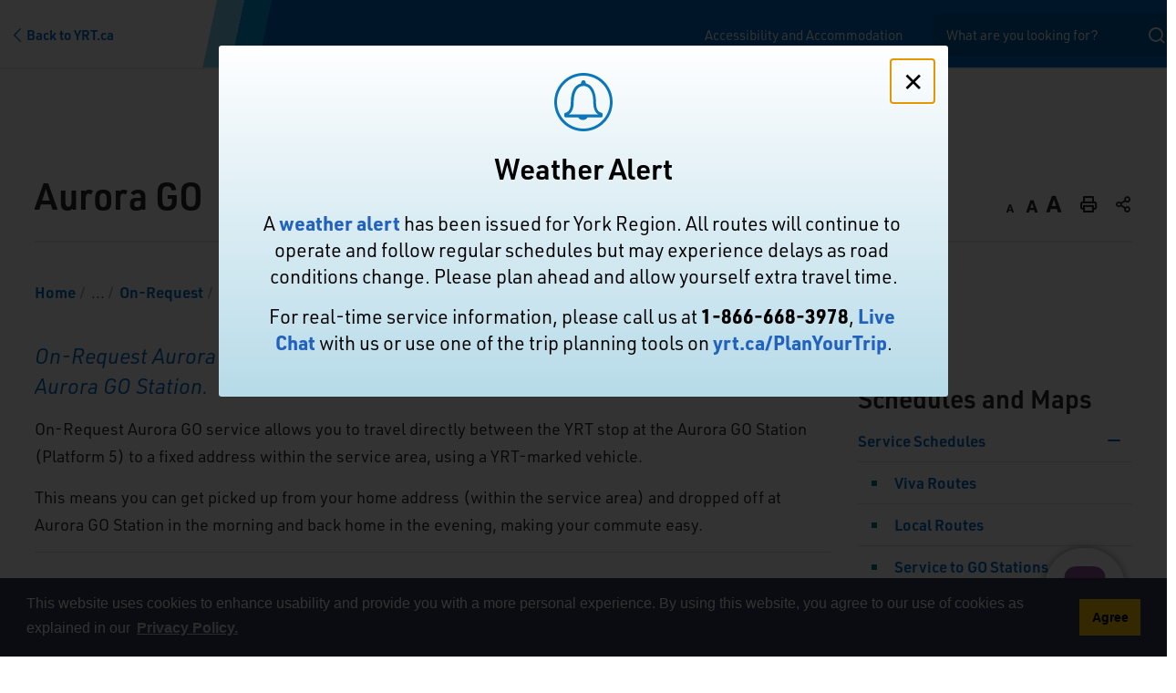

--- FILE ---
content_type: text/html; charset=utf-8
request_url: https://www.yrt.ca/en/schedules-and-maps/aurora-go.aspx
body_size: 30926
content:

<!DOCTYPE html>
<html lang="en" xml:lang="en" xmlns="http://www.w3.org/1999/xhtml">
<head><script async src="https://www.googletagmanager.com/gtag/js?id=G-ZXY5BZJ2N5"></script>
<script>
  window.dataLayer = window.dataLayer || [];
  function gtag(){dataLayer.push(arguments);}
  gtag('js', new Date());

  gtag('config', 'G-ZXY5BZJ2N5');
</script>
<!-- Global site tag (gtag.js) - Google Analytics -->

<meta http-equiv="Content-Type" content="text/html; charset=utf-8" />
<meta http-equiv="Content-Style-Type" content="text/css">
<meta http-equiv="Content-Script-Type" content="text/javascript">
<meta name="viewport" content="width=device-width, initial-scale=1.0, minimum-scale=1.0, user-scalable=yes" />
<meta property="og:type" content="website" />


<script type="text/javascript">
    var esol_ico_width = 0;

    try {
        esol_ico_width = window.innerWidth
            || document.documentElement.clientWidth
            || document.body.clientWidth;
    } catch (err) { }

    var iCreateObject =
    {
        isSiteInDebugMode: "False".toLowerCase() == "true",
        isSiteInICreateMode: "False".toLowerCase() == "true",
        lang: "en",
        isIe8: false,
        corpHome: "https://www.yrt.ca/",
        corpRoot: "/",
        gaTrackingCode: '',
        isSiteInLocalDevelopment: 'False'.toLowerCase() == "true",
        isSiteInPreviewMode: 'False'.toLowerCase() == "true",
        isiCreateGeneratedPage: 'False'.toLowerCase() == "true",
        newsFeeds: {},
        isMobile: esol_ico_width <= 767,
        calendarUrl: 'https://calendar.yrt.ca/',
        iCreateTheme: '',
        fullPageUrl: 'https://www.yrt.ca/en/schedules-and-maps/aurora-go.aspx',
        iCreatePageId: 21279,
        iCreateHome: 'https://icreate2.yrt.ca/',
        editorHotKey: 'f9_f9',
        newsEmergencyBannerUrl: '/Modules/NewsModule/services/getAlertBannerFeeds.ashx',
        newsHost: '',
        siteTitle: 'York Region Transit',
        publicFullPageUrl: 'https://www.yrt.ca/en/schedules-and-maps/aurora-go.aspx',
        monsidoPluginEnabled: 'False'.toLowerCase() == "true",
        languageResources: {"Modules_News_controls_Global_ViewMoreLinkTitle":"Click to view all","Modules_News_controls_Global_PauseAlert":"Pause","Modules_News_BlogComments_ErrorAuthorInvalidCharacters":"Comment Author include invalid characters","Modules_PageSubscription_controls_pageSubscriptionButton_ButtonTitle":"Click here to subscribe to this page updates","Common_includes_quicklinksAdvanced_Section3HeaderText":"News Centre","Modules_email_emailattachment_Instructions":"Please enter your email address, subject and message, and click the \"Send Email\" button.  If your request requires follow-up, please be sure to include your full name, day-time phone number and any relevant address information in the text of your email message.","Common_Includes_skipNavigation_SkipContentTitleText":"Skip Navigation and go to Content","Modules_News_Search_RefreshText":"Refresh","Modules_News_BlogPost_FeedLabel":"Feed","Modules_PageSubscription_GetPageSubscriptionForm_LastNameLabel":"Last Name","Modules_PageSubscription_GetPageSubscriptionForm_EmailFormatError":"Email is not in a valid format.","Modules_News_index_BackLinkTitleText":"Back to News","Modules_News_BlogSearch_CommentsLinkAltText":"link to Comments","Modules_News_controls_EmergencyAlertBanner_AttachmentTitle":"Attachments","Modules_PageSubscription_GetPageSubscriptionForm_LastNameError":"Last Name is a required field","Modules_News_BlogPost_ItemPlaceholder":"Enter item","Modules_AtoZ_BackToTop":"Back to Top","Modules_News_BlogComments_SubmitText":"Submit","Modules_search_hosted_OccurrencesText":"\u003cstrong\u003eoccurrences\u003c/strong\u003e:","Modules_Contact_Controls_BasicSearch_SearchFormLegend":"Search","Common_Includes_SubNavToggle_ViewFull_Text":"View full","Modules_News_BlogComments_ErrorAuthorBlank":"Comment Author must not be blank","Modules_email_Global_SubmitTitleText":"Click to Send Email","Modules_AtoZ_BackToTopTitleText":"Click to go Back To Top","Modules_News_Global_NewPostLinkTitle":"New Post","Modules_search_controls_Global_PlaceHolderText":"Search","Modules_email_emailattachment_NoIdError":"No Id has been specified please try again...","Modules_News_Global_RelatedPhotosText":"Related Photos","Modules_search_hosted_BasicSearchLabelText":"Basic Search","Modules_DocumentManager_search_input_label":"Search by Keywords","Modules_email_emailattachment_ErrorName":"Your name is required.","Common_Includes_popups_footerPopupCalendarC_Zone2Title":"Programs","Common_contrastIncreaseToast":"High Contrast Mode is on","Modules_News_BlogPost_PostText":"Post","Modules_email_emailattachment_differentClientContactError":"Email can not be sent. Please contact site administrator.","Modules_DocumentManager_results_modal_close_label":"Close","Common_Includes_popups_footerPopupCalendarC_Zone1Title":"Events","Modules_News_BlogPost_ContactEmailLabel":"Contact Email","Common_Includes_headInterior_TableScrollMessage":"Scroll right to view complete table","Modules_News_Global_AttachmentsHeading":"Attachments","Modules_PageSubscription_controls_pageSubscriptionButton_ButtonText":"Subscribe to this page","Common_includes_facebookTicker_FacebookTitleText":"Link to Twitter","Common_Includes_IdLikeToDropdown_IdLikeToText":"I want to...","Modules_News_BlogPost_ImagesLabel":"Images (Image types allowed: PNG, JPEG, BMP, GIF)","Common_includes_quicklinksAdvanced_Section5ImageAltText":"Locate a Facility Image","Modules_Calendar_controls_Global_ViewAllTitleText":"View All Events","Modules_News_Search_PageNumberText":"Page Number","Modules_DocumentManager_results_view_document_text":"View Document","Modules_PageSubscription_GetPageSubscriptionForm_FormTitleText":"Subscribe to","Modules_News_BlogSearch_ArchiveHeaderText":"Archive","Modules_PageSubscription_GetPageSubscriptionForm_FirstNameLabel":"First Name","Modules_PageSubscription_GetPageSubscriptionForm_FirstNameError":"First Name is a required field","Modules_News_BlogPost_AttachmentLabel":"Attachments (Document types allowed: PDF, DOC, DOCX, XLS, XLSX)","Common_scripts_youTubePlayer_DescriptionTitleText":"Description","Modules_email_Global_CharactersRemaining":"characters left","Modules_News_Search_SearchBoxPlaceholder":"Search News...","Common_Includes_twitterFeed_ViewAllTitleText":"Link to Twitter","Modules_PDFBuilder_AddButtonText":"Add to Report","Common_Layouts_Homepage_TwitterFeedText":"Latest Tweets","Modules_News_BlogComments_CommentText":"Comment","Common_contrastDecreaseToast":"High Contrast Mode is off","Common_error_ErrorText":"Error","Common_Layouts_Global_MainMenuButton":"Menu","Modules_DocumentManager_filter_join_text":"and","Common_Login_UsernameText":"Username","Modules_DocumentManager_search_button_label":"Search","Common_includes_socialLinks_FollowUsText":"Follow Us","Modules_email_Global_SubmitText":"Send Email","Modules_email_emailattachment_AttachmentDelete":"Remove attached file","Common_Includes_IdLikeToDropdownMega_ViewAllText":"View All..","Modules_News_BlogPost_CancelText":"Cancel","Modules_News_BlogComments_CommentPluralText":"Comments","Modules_search_controls_search_SearchButtonAlt":"Go!","Modules_email_emailattachment_InvalidFileExtension":"Invalid attachment provided. Valid attachment extensions are .docx, .xlsx, .gif, .jpg, .jpeg, .png, .pdf","Common_scripts_youTubePlayer_TitleText":"Title","Modules_Contact_Controls_BasicSearch_SearchResultsHeading":"Search Results","Common_Layouts_Global_PauseTitleSocialTicker":"Pause Social Ticker","Modules_Contact_Controls_PhoneDirectory_DialLinkTitleText":"Click to dial","Common_Layouts_Global_PauseText":"Pause","Modules_Contact_Controls_PhoneDirectory_CollapseAllText":"Collapse All","Modules_email_Global_CloseWindowText":"Close this Window","Modules_News_confirm_ErrorMessage":"Unfortunately an error has occured while processing your confirmation. \u003cbr /\u003e We apologize for the inconvenience.","Modules_News_controls_Global_ErrorFeed":"An error occurred - Unable to pull content","Modules_News_BlogComments_DislikeText":"Dislike","AriaLabel_Modules_Newsv2_LightBoxClose":"Close Image Modal","Modules_News_BlogComplete_BackToItemText":"Back to Item","Common_Layouts_Global_LogoAltText":"Logo","Common_Includes_mobileSubNavContainer_SubNavTitle":"More in this Section...","Modules_email_emailattachment_ErrorCaptcha":"Please select the \"I\\\u0027m not a robot\" button and try again.","Modules_News_BlogSearch_PostListTitle":"Latest Posts","Modules_search_hosted_BasicSearchPanelTitle":"Basic Search","Modules_email_emailattachment_ErrorMessage":"Invalid message. Your message should contain at least 1 character and no more than 2000.\\r\\nYou have entered","Modules_Polling_GetCurrentPoll_SubmitPollText":"Vote Now!","Modules_email_MailTo_NameLabel":"Your Name","Common_Includes_Actions_PrintPage":"Print This Page","Common_includes_quicklinksAdvanced_Section6HeaderText":"Contact Us","Modules_News_BlogPost_ErrorInvalidImage":"is not a valid image file.","Modules_Polling_PollFeedError":"Unable to pull Poll data","Common_Includes_IdLikeTo_ViewAllTitleText":"View More for","Common_Includes_LocateFacility_ViewAllText":"View All...","Modules_search_hosted_NoResults":"No Search Results","Modules_News_BlogSearch_SearchHeaderText":"Search","Common_scripts_responsiveScripts_MainNavToggleText":"Toggle section","Modules_News_index_RSSAltText":"Open new window to subscribe via RSS","Common_Includes_FooterNav_DesignedByText":"By GHD Digital","Common_Includes_mobileDropdown_CloseIconAltText":"Close menu icon","Modules_email_MailTo_RecipientEmailLabel":"Recipient Email","Modules_email_InstructionsRequired":"Required fields are marked with an asterisk (*)","Modules_AtoZ_JavascriptDisabled":"\u003cp\u003eJavaScript Disabled. \u003c/p\u003e\u003cp\u003ePlease enable JavaScript to view this content.\u003c/p\u003e","Modules_News_BlogPost_ErrorMaxAttachments":"You have reached the maximum number of attachments allowed","Common_contrastDecrease":"Decrease Contrast","Modules_search_hosted_SortByRelevence":"relevance","Modules_ChartingModule_ChartError":"An error occurred retrieving the chart","Modules_News_Global_BackToSearchTitle":"Link back to search page","Common_Includes_IdLikeToDropdownMega_IdLikeToText":"I\u0027d Like To...","Modules_News_BlogComments_CommentLabel":"Comment (maximum of 500 characters)","Modules_AtoZ_controls_AtoZBar_TitleText":"A to Z Listing","Modules_News_Global_TwitterShareText":"Tweet","Modules_News_BlogPost_Expiration90":"90 days","Modules_News_BlogPost_Expiration15":"15 days","Modules_News_BlogPost_Expiration30":"30 days","Modules_News_BlogPost_Expiration60":"60 days","Common_Login_ForgotPasswordText":"Forgot Password?","Modules_Calendar_controls_CalendarSocialTab_TitleText":"Events Calendar","Modules_search_hosted_FindResultsText":"Find Results","Common_Layouts_Global_PauseTitleNewsTicker":"Pause News Ticker","Modules_News_BlogComments_CommentHeadingText":"Post a Comment","Modules_Calendar_controls_Global_NoEventsText":"No Events","Modules_News_controls_BrowserAlertBanner_CloseText":"Close Browser Alert Banner","Modules_email_emailattachment_EmailError":"We were unable to send your email at this time please try again later.","Modules_Contact_controls_PhoneDirectory_ExpandContactText":"Toggle contact details","Modules_email_MailTo_ValidationHeaderText":"The following errors require your immediate attention:","Modules_email_emailattachment_EmailLabel":"Your email Address","Modules_News_BlogPost_NewPostHeadingText":"New Post","Common_includes_quicklinksAdvanced_Section4TitleText":"Attend an Event","Modules_email_emailattachment_TotalAttachmentSizeError":"Try removing one or more attachments before sending. The total attachment size exceeds the allowable limit","Common_idliketo_IdLikeToText":"I\u0026apos;d Like To...","Common_Includes_subNavTrigger_Text":"Menu","Modules_Calendar_controls_Global_FeedErrorText":"An error occured","Common_includes_facebookTicker_ErrorText":"An error occurred - Unable to pull content","Modules_search_controls_search_SearchButtonText":"Go!","Common_contrastIncrease":"Increase Contrast","Modules_Polling_PollResults_VotesLabel":"Votes","Modules_News_Search_NextPageText":"Go to next page","Modules_News_BlogComments_NameLabel":"Name","Modules_News_confirm_SuccessMessage":"Thank you for confirming your subscription; you will now receive our news items directly in your inbox.","Common_Includes_SocialMediaPlugin_PostedText":"Posted:","Modules_Calendar_controls_miniCalendar_PrevText":"View previous month","Modules_search_hosted_SearchAll":"Show Results for All Sites","Modules_Contact_Controls_BasicSearch_KeywordLabel":"Keyword","Common_Includes_IdLikeToDropdownMega_IdLikeToLinkTitleText":"View our I\u0027d Like To... page","Modules_email_emailattachment_ErrorMessageAlone":"Invalid message. Your message should contain at least 1 character and no more than 2000.","Common_includes_quicklinksAdvanced_Section5HeaderText":"Locate a Facility","Modules_News_BlogPost_NamePlaceholder":"Your name","Modules_News_Global_BackToSearchText":"Back to Search","Modules_email_MailTo_CommentsLabel":"Comments","AriaLabel_Modules_PhotoGallery_PreviousArrow":"Go to previous image","Modules_email_emailattachment_ErrorMessageAfterText":"character(s)","Modules_News_BlogSearch_CommentsText":"Comments","Modules_ChartingModule_DataSeriesColTitle":"Name","Modules_DocumentManager_clear_button_label":"Clear","Modules_Contact_Controls_CategoryAtoZ_LetterLinkTitle":"Jump to","Modules_Contact_Controls_BasicSearch_SearchButtonText":"Search","Modules_News_BlogPost_SubscribeButtonText":"Subscribe to Blog","Modules_Calendar_controls_Global_EventLinkTitleText":"View event","Modules_News_Search_LastPageText":"Go to last page","Modules_News_BlogPost_ContactNameLabel":"Contact Name","Common_includes_quicklinksAdvanced_Section5TitleText":"Locate a Facility","Modules_News_Services_getTopFiveBlogs_NoBlogText":"No Blogs","Modules_search_hosted_PagingNext":"Next","Modules_search_hosted_PagingText":"Viewing {0} to {1} of {2} results","Common_Includes_subNavTrigger_IconAltText":"Show or hide navigation","Modules_PageSubscription_GetPageSubscriptionForm_EmailLabel":"Email Address","Modules_PageSubscription_GetPageSubscriptionForm_EmailError":"Email is a required field","Modules_News_Search_AccordionOpenCloseText":"Expand/Minimize","Modules_News_controls_Global_PauseAlertTitleText":"Pause Alert","Common_Includes_socialCornerLinks_IconImageAltText":"Social Corner icon","Modules_email_emailattachment_TotalAttachmentSizeText":"Total size of attachment(s) added","Modules_email_Global_reCaptcha":"reCaptcha verification","Common_includes_quicklinksAdvanced_Section2HeaderText":"Stay Informed","Modules_News_BlogPost_ContactPhoneLabel":"Contact Phone","Common_includes_twitterTicker_TwitterTitleText":"Link to Twitter","Modules_News_BlogPost_ErrorCreatingBlog":"Error occurred while creating blog item.","Modules_News_BlogPost_SubmitText":"Submit","Common_includes_quicklinksAdvanced_Section3TitleText":"News Centre","Modules_email_MailTo_ErrorYourEmailInvalid":"Sender email is invalid","Modules_News_BlogPost_DescriptionLabel":"Description","Modules_News_Search_ReadMoreText":"Read More","Modules_News_BlogPost_ErrorInvalidDocument":"is not a valid document file.","Modules_search_hosted_ClearButtonText":"Clear","Modules_Polling_GetCurrentPoll_ViewPollResultsTitleText":"Click to View Results","Modules_PDFBuilder_PrintButtonTitleText":"Click to review, download and print report","Modules_News_BlogPost_PostingExpirationLabel":"Expiration Date","Common_Includes_socialMediaPlugin_TwitterViewAllText":"View Twitter Page...","AriaLabel_Common_GoogleTranslateButton":"Google Translate Button","Modules_Polling_PollResults_BackText":"Back","Modules_search_hosted_KeywordAllText":"with \u003cstrong\u003eall of the words\u003c/strong\u003e:","Modules_email_emailattachment_ErrorFileTooLarge":"File Size exceeds {0}MB file limit...","Modules_News_Search_ReadMoreTitleText":"Read More","Common_Layouts_ContentPull_SecuredEmail_Url_Join_LinkText":" at ","Modules_search_hosted_KeywordExactText":"with the \u003cstrong\u003eexact phrase\u003c/strong\u003e:","AriaLabel_Common_contrastIncrease":"Switch to high contrast mode","Common_Includes_Actions_TextDecrease":"Decrease text size","Common_includes_quicklinksAdvanced_Section4HeaderText":"Attend an Event","Common_Includes_IdLikeTo_ViewAllLinkText":"View More...","Modules_News_BlogComments_LikeText":"Like","Common_Includes_Translate_Text":"Translate","Modules_News_BlogPost_ContactEmailPlaceholder":"Enter email","Modules_News_Search_PageConnectorText":"of","Modules_News_BlogPost_ErrorFileReaderNotSupport":"This browser does not support HTML5 FileReader.","Common_includes_quicklinksAdvanced_Section2ImageAltText":"Stay Informed Image","Common_Includes_Share_ShareImageAlt":"Share This Page","Modules_News_controls_Global_JavascriptDisabledText":"JavaScript is disabled. Please enable JavaScript to view this content.","Modules_News_BlogComments_ErrorCaptcha":"Google Authentication (I\u0027m not a robot) must be checked.","Modules_News_controls_NewsSocialTab_HeaderLinkTitleText":"News","Modules_News_BlogSearch_ArchiveMonthPlaceholderText":"Select Month","Common_Includes_subFooter_TwitterPauseText":"Pause","AriaLabel_Modules_Newsv2_LightBoxNext":"Go to next image","AriaLabel_Modules_Newsv2_LightBoxPrev":"Go to previous image","Modules_email_MailToTemplate_TemplateText":"{5} ({0}) has sent you information from the \u003ca href=\u0027{1}\u0027\u003e{2}\u003c/a\u003e website.\u003cbr /\u003e\u003cbr /\u003e\n\u003cb\u003eMessage:\u003c/b\u003e\u003cp style=\u0027padding: 20px;\u0027\u003e{3}\u003c/p\u003e","Modules_News_BlogComments_ReplyTitleText":"Click to reply","Modules_Contact_Controls_PhoneDirectoryWithPhoto_NoImageAltText":"No image to display","Modules_Polling_GetCurrentPoll_ErrorNoOptionSelected":"Please select an option","Modules_News_Global_NoResults":"No Results Found","Common_Includes_interiorQuicklinks_QuickLinksTitle":"Quick Links","Modules_News_controls_Global_BrowserAlertBannerCloseText":"Close Old Browser Notification","Modules_search_hosted_KeywordAnyText":"with \u003cstrong\u003eat least one\u003c/strong\u003e of the words:","Modules_Polling_GetCurrentPoll_SubmitPollTitleText":"Click to Vote Now!","Modules_email_MailTo_ErrorYourEmailRequired":"Sender email is a required field","Modules_News_BlogPost_ItemLabel":"Item","Modules_search_hosted_AdvancedSearchText":"Advanced Search","Modules_News_BlogPost_ErrorNoCategory":"Category must be selected","Modules_Feedback_FeedbackText":"Feedback","Modules_News_Global_ErrorArticleNotFound":"The item you are looking for either doesn\u0027t exist or has been removed from the site. Sorry for the inconvenience.","Modules_AtoZ_SameWindowText":"View our","Modules_News_BlogPost_ErrorFileTooBig":"file size is over 1MB.","Modules_News_BlogPost_CategoryLabel":"Category","Modules_Polling_GetCurrentPoll_ErrorAlreadySubmitted":"You have already submitted a response to this poll!","Modules_email_emailattachment_EmailTemplate":"{0}{0}-------------------------------------{0}Origin: {1}{0}-------------------------------------{0}{0}This email was sent to you by {2} through {3}.","Modules_News_Global_PostedDateText":"Posted on","Common_Includes_Actions_Email":"Email This Page","Modules_News_controls_Global_NextAlertTitleText":"Next Alert","Modules_News_controls_BrowserAlertBanner_Message":"It appears you are trying to access this site using an outdated browser.  As a result, parts of the site may not function properly for you.  We recommend updating your browser to its most recent version at your earliest convenience.","Common_Layouts_Interior_RelatedLinksText":"Related Links","Common_Layouts_Global_MainMenuClose":"Close main menu","Common_includes_quicklinksAdvanced_Section6TitleText":"Contact Us","Modules_PageSubscription_GetPageSubscriptionForm_SubscribeText":"Subscribe","Common_includes_quicklinksAdvanced_Section1SubHeaderText":"You spoke, we acted...","Modules_Calendar_controls_Global_LoadingText":"Loading","Modules_News_BlogComments_CategoryText":"Category","Modules_News_Search_SearchButtonTitleText":"News Search","Modules_Calendar_controls_miniCalendar_MonthTitleText":"View","Common_scripts_icrtTicker_PlayText":"Play","Common_includes_quicklinksAdvanced_Section1HeaderText":"Get Involved","Modules_Contact_Controls_PhoneDirectoryWithPhoto_EditButtonText":"Edit","Modules_News_Search_SearchBoxTitle":"Search News","Modules_News_BlogPost_NameLabel":"Name","Modules_Polling_PollResults_ChoiceLabel":"Choice","Modules_email_emailattachment_NameLabel":"Your Name","Modules_email_scripts_DisabledMessage":"Sorry, email is disabled within iCalendar or iBlog generated pages","Common_Includes_subFooter_TwitterFeedTitleText":"Recent Tweets","Modules_email_emailattachment_AttachmentDeleteText":"Remove","Modules_PageSubscription_Global_CloseText":"Close page subscription modal","AriaLabel_Modules_PhotoGallery_Pause":"Pause photo gallery","Modules_PDFBuilder_AddLinkTitleText":"Click to add this page to the report","Modules_search_hosted_ShowText":"Show","Modules_News_controls_Global_LoadingText":"Loading...","Modules_News_controls_Global_NextAlertText":"Next","AriaLabel_Common_GoogleTranslate":"Google Translate Widget","Modules_News_BlogComments_ErrorCommentBlank":"Comments must not be blank.","Common_Includes_skipNavigation_SkipContentText":"Skip to Content","Common_Includes_subFooter_TwitterIconAltText":"Twitter logo","Modules_email_emailattachment_ErrorInvalidEmail":"Invalid email address.","Modules_email_MailTo_ErrorEmailRequired":"Recipient email is a required field","Modules_News_BlogComments_PostedBy":"Posted By","Modules_News_BlogSubmitSuccess_BackText":"Back","Modules_email_emailattachment_EmailSuccess":"Your email has been sent...","Modules_email_MailTo_ErrorSendingEmail":"Could not send email","Modules_search_hosted_OccurrencesAnywhere":"anywhere in the page","Common_Layouts_Global_LogoLinkText":"Click to return to the homepage","Modules_search_hosted_OccurrencesUrl":"in the URL of the page","Modules_News_controls_Global_PreviousAlertText":"Previous","Modules_email_MailTo_Instructions":"To email this page, fill in the form below and click the \u003cem\u003eSend Email\u003c/em\u003e button","Modules_search_hosted_KeywordExcludeText":"\u003cstrong\u003ewithout\u003c/strong\u003e the words:","Common_Includes_footerSitemap_ViewAllLinkText":"View All...","Common_Includes_Share_EmailText":"Email","Common_Includes_mobileNav_MenuIconAltText":"Main menu icon","Common_includes_quicklinksAdvanced_Section1TitleText":"Get Involved","Modules_News_BlogSearch_SearchText":"Search","Common_Login_PasswordText":"Password","Modules_email_emailattachment_AttachmentAdd":"Add attachment","Modules_AtoZ_controls_AtoZBar_LinkTitleText":"a to z","Common_Includes_Share_ShareProviderImageAlt":"Open new window to share this page via","Common_includes_twitterTicker_ErrorText":"An error occurred - Unable to pull content","Common_includes_quicklinksAdvanced_Section1ImageAltText":"Get involved image","Modules_News_BlogSearch_SearchPlaceholderText":"What are you looking for?","Modules_News_BlogComplete_ThankYouMessage":"Thank you for submitting your comments.","Common_sitemap_SiteMapText":"Sitemap","Modules_search_hosted_OccurrencesTitle":"in the title of the page","Modules_search_hosted_PagingPrevious":"Previous","Modules_email_emailattachment_MessageLabel":"Your Message","Modules_Calendar_controls_Global_ViewAllText":"View More","Common_scripts_youTubePlayer_DescriptionText":"Created using HTML elements, videos are loaded and played from the server or Youtube.","Common_Layouts_ContentPull_SecuredEmail_PartialLinkText":"New window will open to ","Modules_email_emailattachment_files":" files","Modules_Calendar_controls_miniCalendar_NextText":"View next month","Modules_News_BlogComments_ReplyText":"Reply","Modules_email_Global_CloseWindowTitleText":"Close this Window","Modules_News_controls_BrowserAlertBanner_AlertTitle":"Browser Compatibility Notification","Modules_search_hosted_SearchButtonText":"Search","Modules_search_hosted_SearchSiteOnly":"Show Results for This Site Only","Common_Includes_breadCrumbs_HomeText":"Home","Modules_News_BlogSubmitSuccess_SuccessMessage":"Thank you for submitting your item.","Modules_News_BlogSubmitSuccess_BackTitleText":"link back to submit a blog page","Modules_News_BlogPost_ContactNamePlaceholder":"Enter name","Modules_DocumentManager_results_download_selected_text":"Download Selected Documents","Modules_News_controls_Global_ViewMoreText":"View All","Modules_PageSubscription_ConfirmationDialog_TitleText":"Page Subscription Confirmation","Modules_News_Search_PageNumberTotalText":"Displaying","AriaLabel_Modules_PhotoGallery_NextArrow":"Go to next image","Modules_News_BlogPost_ErrorMaxImages":"You have reached the maximum number of images allowed","Common_Includes_Share_EmailImageAlt":"Email this page","Modules_News_Global_SubscribeText":"Subscribe","Common_Includes_Actions":"Resize text, Print and Share to Social Media","Common_Layouts_Homepage_NewsTickerTitle":"Latest News","Modules_News_controls_Global_PreviousAlertTitleText":"Previous Alert","Modules_News_Search_MonthNames":"[\u0027January\u0027, \u0027February\u0027, \u0027March\u0027, \u0027April\u0027, \u0027May\u0027, \u0027June\u0027, \u0027July\u0027, \u0027August\u0027, \u0027September\u0027, \u0027October\u0027, \u0027November\u0027, \u0027December\u0027]","Modules_email_scripts_NotSupportedMessage":"Your browser is not capable of performing this operation!","Common_Includes_popups_footerPopupCalendarA_Zone3Title":"Upcoming Events","Modules_News_controls_NewsSocialTab_HeaderText":"News","Modules_search_ResultsTitle":"Search Results","Modules_PageSubscription_GetPageSubscriptionForm_PageSubscriptionTitle":"Page Subscription","Modules_email_MailTo_YourEmailLabel":"Your Email","Common_Includes_breadCrumbs_HomeTitleText":"Homepage ","Modules_News_Global_CharacterCountLabel":"Character count","Common_Login_LogonButtonText":"Log On","Modules_News_Global_FacebookLikeTitle":"facebook like button","Modules_email_emailattachment_BrowseTitleText":"Browse to select a file","Modules_email_emailattachment_AttachmentLabel":"Attachment","Modules_Polling_PollResults_ThankYouMessage":"Thank you for your submission!","Common_Includes_mobileDropdown_CloseLinkText":"Close menu","Common_scripts_icrtTicker_PauseText":"Pause","Modules_DocumentManager_filter_text":"Or Filter Results By","Modules_email_MailTo_ErrorEmailInvalid":"Recipient email is invalid","Modules_DocumentManager_results_select_for_download_text":"Select for Download","Modules_News_BlogSearch_FeaturePostsHeaderText":"Featured Posts","Common_includes_browseAloud_BrowseAloudText":"BrowseAloud","Modules_Contact_Controls_PhoneDirectory_ExpandAllText":"Expand All","Modules_search_hosted_ToggleText":"Toggle","Modules_AtoZ_LoadingMessage":"Loading...","Modules_News_Search_FirstPageText":"Go to first page","Modules_News_Global_MaxCharactersReached":"Reached maximum characters allowed","Modules_DocumentManager_search_container_label":"File Search","Common_includes_quicklinksAdvanced_Section2TitleText":"Stay Informed","Modules_search_hosted_ResultsTitle":"Search Results","Modules_News_controls_Global_EmergencyAlertBannerCloseText":"Close Alert Banner","Common_Includes_socialCornerLinks_LinkTitleText":"Social Corner","Modules_News_BlogComments_ErrorInvalidCharacters":"Comments include invalid characters","Modules_News_Global_SubscribeTitleText":"Click to subscribe","Modules_email_emailattachment_EmailAutoReplyBodyTemplate":"This message is to confirm receipt of your recent email to the {1}{0}{0}Thank you,{0}{1}","Common_Includes_socialMediaPlugin_TwitterViewAllTitleText":"View Our Twitter Page","Modules_PDFBuilder_AddButtonTitleText":"Click to add this page to the report","Modules_email_emailattachment_BrowseText":"Browse","Modules_News_Global_NewPostLinkText":"New Post","Modules_News_BlogPost_PostingDateTimeLabel":"Posting Date \u0026amp; Time","Modules_Polling_PollResults_BackTitleText":"Click to go Back","Modules_News_controls_Global_PlayAlert":"Play","Modules_DocumentManager_results_view_details_text":"View Details","Modules_Polling_GetCurrentPoll_ViewPollResultsText":"View Results","Modules_email_emailattachment_SubjectLabel":"Subject","Modules_News_Global_PostedOnText":"Posted On","Modules_email_emailattachment_AttachmentMaximum":"Maximum number of attachments reached","Modules_News_BlogPost_DetailText":"Details","Modules_PageSubscription_GetPageSubscriptionForm_CaptchaError":"Please check I\u0026apos;m not a robot.","Common_Includes_Actions_TextDefault":"Default text size","Common_Layouts_Global_PauseTitle":"Pause Ticker","Common_includes_quicklinksAdvanced_Section4ImageAltText":"Attend an Event Image","Modules_News_Search_PreviousPageText":"Go to previous page","Modules_News_BlogPost_ContactPhonePlaceholder":"Enter phone","Modules_News_BlogComplete_BackToItemTitleText":"Click to go back to item","Common_pagenotfound_PageNotFoundText":"Page Not Found","AriaLabel_Modules_Newsv2_LightBoxCancel":"Cancel","Common_Includes_socialCornerLinks_Text":"Social Corner","Modules_News_controls_EmergencyAlertBanner_AttachmentLinkTitle":"Click to view","Common_Includes_twitterFeed_ErrorText":"An error occurred - Unable to pull content","Modules_PDFBuilder_PrintButtonText":"Download and Print Report","Modules_News_index_BackLinkText":"Back to Search","Common_includes_quicklinksAdvanced_Section3ImageAltText":"News Centre Image","Modules_News_BlogSearch_ItemLinkTitle":"View item","Modules_AtoZ_NewWindowText":"Open new window to view","Modules_PDFBuilder_LogoAltText":"Logo","Modules_Calendar_controls_Global_JavascriptDisabled":"JavaScript is disabled. Please enable JavaScript to view this content.","Modules_Polling_GetCurrentPoll_PollNotAvailable":"Poll Not Available","Modules_News_controls_NewsFeedPlugin_PluginTitleText":"Latest News","AriaLabel_Modules_PhotoGallery_Play":"Start photo gallery","Common_Includes_Actions_TextIncrease":"Increase text size","Common_scripts_youTubePlayer_FeedErrorText":"Error retrieving youtube feed","Modules_PageSubscription_GetPageSubscriptionForm_Required":"Required fields are marked with asterisks (*)","Modules_search_controls_search_SearchButtonTitle":"Click to view search page.","Modules_PDFBuilder_AddLinkText":"+","Common_includes_quicklinksAdvanced_Section6ImageAltText":"Contact Us","Common_Includes_mobileNav_ContactIconAltText":"Contact Us","Common_Includes_SubNavToggle_CloseFull_Text":"Close full","Modules_PageSubscription_GetPageSubscriptionForm_CancelText":"Cancel","Modules_email_emailattachment_EmailAutoReplySubject":"(Automatic Reply) Thank you for contacting the ","Common_scripts_youTubePlayer_ChannelUserErrorText":"Error, the user/channel provided either was not found or has no data","Modules_DocumentManager_results_modal_label":"View Results Modal","Modules_Polling_PollResults_TotalLabel":"% Total","Modules_search_hosted_SortByText":"\u003cstrong\u003esort\u003c/strong\u003e by:","Common_includes_quicklinksAdvanced_Section1Icon1Alt":"Get Involved","Common_includes_quicklinksAdvanced_Section1Icon3Alt":"Get Involved","Common_includes_quicklinksAdvanced_Section1Icon2Alt":"Get Involved","Common_includes_quicklinksAdvanced_Section1Icon4Alt":"Get Involved","Modules_search_hosted_SortByDate":"date","Modules_News_BlogComments_ErrorCommentTooLong":"Comments must be less than 500 characters."},
        contentPullSiteUrl: '',
        primaryDomain: ""
    }

    var myStringArray = "".split(',');
    for(var i = 0; i < myStringArray.length; i++)
    {
        var mySubstring = myStringArray[i].split('|');
        iCreateObject.newsFeeds[mySubstring[0]] = mySubstring[1];
    }

    try {
        if (document.location.href.toLowerCase().indexOf('https://') == 0) {
            iCreateObject.corpHome = 'https://' + iCreateObject.corpHome.substring(8);
        }
    } catch (err) { }

    if (iCreateObject.isSiteInLocalDevelopment)
        console.log(iCreateObject);

</script>

<!--This is only needed if you are using the Google translate widget-->
<meta name="google-translate-customization" content="64f17b6d9cb6233b-e59f9de7b0b09f30-g4ca0816f9369ddc5-e"/>



<!-- Preconnect Google Font -->
<!-- <link rel="preconnect" href="https://fonts.googleapis.com"> -->
<!-- <link rel="preconnect" href="https://fonts.gstatic.com" crossorigin> -->
<!-- <link href="https://fonts.googleapis.com/css2?family=Open+Sans:wght@300;400;600;700&display=swap" rel="stylesheet"> -->
<!-- <noscript>
    <link href="https://fonts.googleapis.com/css2?family=Open+Sans:wght@300;400;600;700&display=swap" rel="stylesheet">
</noscript> -->
<link rel="stylesheet" href="https://use.typekit.net/rrx4jsd.css" media="print" onload="this.media='all'">
<noscript>
  <link rel="stylesheet" href="https://use.typekit.net/rrx4jsd.css">
</noscript>

<link rel="apple-touch-icon" sizes="180x180" href="/apple-touch-icon.png" />
<link rel="icon" type="image/png" href="/favicon-32x32.png" sizes="32x32" />
<link rel="icon" type="image/png" href="/favicon-16x16.png" sizes="16x16" />
<link rel="mask-icon" href="/safari-pinned-tab.svg" color="#006EC7" />

<link rel="manifest" href="/site.webmanifest" />
<meta name="theme-color" content="#ffffff"/>

<meta name="twitter:card" content="summary" />


<!-- Preload Icon Font -->

<link rel="preload" as="font" href="/Common/styles/fonts/icomoon.woff" type="font/woff" crossorigin="anonymous">
<link rel="preload" as="font" href="/Common/styles/fonts/icomoon.ttf" type="font/ttf" crossorigin="anonymous">
<link rel="preload" as="font" href="/Common/styles/fonts/icomoon.svg?#icomoon" type="font/svg" crossorigin="anonymous">

<link href="/Common/styles/icreate.css" rel="stylesheet" type="text/css" media="screen" />
<link href="/Common/styles/icomoon-fonts.css?v=1" rel="stylesheet" type="text/css" media="screen" />


<link href="/Common/styles/styles.css?v=10" rel="stylesheet" type="text/css" media="screen" />
<link href="/Common/styles/print.css?v=1" rel="stylesheet" type="text/css" media="print" />
<link rel="preload" href="https://js.esolutionsgroup.ca/js/libs/jquery-ui/1.10.4/resources/themes/base/jquery-ui.min.css" as="style" onload="this.onload=null;this.rel='stylesheet'">
<noscript><link rel="stylesheet" href="https://js.esolutionsgroup.ca/js/libs/jquery-ui/1.10.4/resources/themes/base/jquery-ui.min.css"></noscript>
<link href="https://customer.cludo.com/css/overlay/cludo-search-default.min.css" type="text/css" rel="stylesheet" />
<!--[if lte IE 9]>
<script src="https://api.cludo.com/scripts/xdomain.js" slave="https://api.cludo.com/proxy.html" type="text/javascript"></script>
<![endif]-->


 <!-- Modernizr needs to be in head to preview FOUC. Best after stylesheet references -->
<script type="text/javascript" src="/Common/scripts/modernizr.min.js"></script>

<link rel="stylesheet" type="text/css" href="https://cdnjs.cloudflare.com/ajax/libs/cookieconsent2/3.1.0/cookieconsent.min.css">
<script src="https://cdnjs.cloudflare.com/ajax/libs/cookieconsent2/3.1.0/cookieconsent.min.js"></script>
<script>
    window.addEventListener("load", function () {
        if ($('#cookieconsent-desc').length == 0) {
            var popupElement;
            window.cookieconsent.initialise({
                palette: {
                    "popup": {
                        "background": "#373D57"
                    },
                    "button": {
                        "background": "#ffca00"
                    }
                },
                content: {
                    "message": "This website uses cookies to enhance usability and provide you with a more personal experience.  By using this website, you agree to our use of cookies as explained in our ",
                    "dismiss": "Agree",
                    "link": "Privacy Policy.",
                    "href": "www.yrt.ca/privacy",
                    close: '&#x274c;',
                },
                "cookie": {
                    "domain": ".yrt.ca",
                    "path": "/",
                    "expiryDays": 90
                },
                onStatusChange: function (status, chosenBefore) {
                    var hasConsented = this.hasConsented();
                    if (hasConsented) {
                        document.body.classList.add("hasConsented");
                    }
                },
                window: '<div role="dialog" aria-label="Cookie Prompt" aria-describedby="cookieconsent:desc" class="cc-window {{classes}}">{{children}}</div>',
                elements: {
                    messagelink: '<span id="cookieconsent:desc" class="cc-message">{{message}} <a aria-label="Privacy Policy" tabindex="0" class="cc-link" href="https://{{href}}">{{link}}</a></span>',
                    dismiss: '<button type="button" aria-label="Agree to cookie message" tabindex="0" class="cc-btn cc-dismiss">{{dismiss}}</button>',
                }
            }, function (popup) {
                popupElement = popup;
            }, function (err) {
                //console.error(err);
            });

            $(".cc-dismiss").keyup(function (event) {
                var code = event.keyCode || event.which;
                if (code == 13 || code == 27) { //Enter keycode
                    popupElement.close();
                }
            });

            function hasClass(element, className) {
                document.body.classList.add("hasConsented");
            }

            var myDiv = document.getElementsByClassName('cc-window')[0];
            hasClass(myDiv, 'cc-invisible');
        }
    });
</script>

<link href="/Common/styles/interior.css?v=2" rel="stylesheet" type="text/css" media="screen" />


<!-- Twitter Timeline -->
<script>
	var twitterTLInit = (function (d, s, id) {
			var js, fjs = d.getElementsByTagName(s)[0], 		t = window.twttr || {};
			if (d.getElementById(id)) return t;
			js = d.createElement(s);
			js.id = id;
			js.src = "https://platform.twitter.com/widgets.js";
			fjs.parentNode.insertBefore(js, fjs);
			t._e = [];
			t.ready = function (f) { t._e.push(f); };
			return t;
		});
</script>
<title>
	
        
    
        Aurora GO
    
        - York Region Transit
</title>
    <meta name="description" content="On-Request Aurora GO allows travel from an address in the service area to Aurora GO Station. Learn more about On-Request Aurora GO service." />

<meta property="dcterms.issued" content="2026-01-05T14:35:52-0500" />
<meta property="og:title" content="Aurora GO" />
<meta property="og:url" content="https://www.yrt.ca/en/schedules-and-maps/aurora-go.aspx" />
<meta property="og:description" content="On-Request Aurora GO allows travel from an address in the service area to Aurora GO Station. Learn more about On-Request Aurora GO service." />
<meta property="og:image" content="https://www.yrt.ca/en/images/structure/news_avatar.jpg" /><script>
(function(w,d,s,l,i){w[l]=w[l]||[];w[l].push({'gtm.start':
new Date().getTime(),event:'gtm.js'});var f=d.getElementsByTagName(s)[0],
j=d.createElement(s),dl=l!='dataLayer'?'&l='+l:'';j.async=true;j.src=
'https://www.googletagmanager.com/gtm.js?id='+i+dl;f.parentNode.insertBefore(j,f);
})(window,document,'script','dataLayer','GTM-KNGP846');
</script>
<!-- End Google Tag Manager --><!-- Google Tag Manager --><link rel="stylesheet" type="text/css" media="screen" href="/Modules/DocumentManager/Plugin/css/document-manager.min.css" /><link rel="stylesheet" type="text/css" media="screen" href="/Modules/DocumentManager/PluginTable/css/document-manager-table.min.css" /><link rel="stylesheet" type="text/css" media="screen" href="/Modules/NewsModule/styles/EmergencyAlertModal.css" /></head>

<body>
    <noscript>&lt;iframe  src="https://www.googletagmanager.com/ns.html?id=GTM-KNGP846" height="0" width="0"&gt;</noscript>
<!-- End Google Tag Manager (noscript) --><!-- Google Tag Manager (noscript) -->

    <div class='	'>
        <div style="display: none;" class="icreateTokenWrapper">
            
    
        <form id="frmToggleContent" action="#"><input type="hidden" id="hdnHideFeatureImage" value=""><input type="hidden" id="hdnHideLeftContent" value=""><input type="hidden" id="hdnHideSubNav" value=""><input type="hidden" id="hdnHideBannerImage" value="hideBanner"><input type="hidden" id="hdnHideRightContact" value="hide"><input type="hidden" id="hdnHideSchedulesWidget" value="hide"><input type="hidden" id="hdnHidePromotionalCTA" value=""><input type="hidden" id="hdnHideChatButton" value="hide"><input type="hidden" id="hdnHideEmergencyAlert" value=""><input type="submit" id="btnToggleContent" name="btnToggleContent" aria-label="Toggle Content" class="hideButton"></form>
    
            
    
    <input type="hidden" name="FeedbackFormId" id="FeedbackFormId" value="" />
    
        </div>
        <div id="uber" class='interior landing navTab01 en'>
            <header class="nocontent">
                
<div id="skipContentWrapper" class="nocontent" role="navigation" aria-label="Skip to Content" >		
    <a id="skipContentLink" title="Skip Navigation and go to Content" href="#uberMain">Skip to Content</a>			
</div>
                <!--Stacked emeregncy alert banner -->
                
                <div id="header-inner">
                    <div class="header-upper">
                        <div class="header-upper-inner">
                            <a href="/en/index.aspx">Back to YRT.ca</a>
                            <div class="headerRight-upper">
                                
 <nav aria-label="Header top navigation">
    <ul><li><a title="View our Accessibility and Accommodation page" href="/en/travelling-with-us/accessibility-and-accommodation.aspx">Accessibility and Accommodation</a></li></ul>
</nav>
                                
<div id="translateContainer">
    <div id="google_translate_element" role="form"></div>
</div>



                                
<div class="searchContainer" role="search">
    <div class="search" id="search-box" role="search" aria-label=""Recherche sur un site"">
        <input type="search" name="search" class="searchInput" placeholder="What are you looking for?" aria-label="What are you looking for?" title="Enter search keywords"  />
        <button type="submit" value="Search" class="Btn searchButton" ><span class="icon-search" aria-hidden="true"></span><span class="ic-sr-only">Search</span></button>
    </div>
</div>
                            </div>
                            
<div class="mobileNav" role="navigation" aria-label="Mobile">
    <button id="searchBtn" data-modal-id="searchModal">
        <span class="icon-search" aria-hidden="true"></span>
        <span class="ic-sr-only">Toggle search popup</span>
    </button>
    
    <button class="menuTrigger" type="button" aria-controls="mainNav" aria-expanded="false" aria-label="Main menu icon">
        <span aria-hidden="true"></span>
        <span class="triggerText"></span>
    </button>
</div>

                        </div>
                    </div>
                    <div class="header-lower">
                        <div class="header-lower-inner">
                            
                             

<nav id="mainNav" aria-label="Landing Site Main Navigation">
         <ul><li class="current"><a title="View our On-Request Service Areas page" href="/en/schedules-and-maps/mobility-on-request-service-areas.aspx" class="mainNavItem current">Service Areas</a></li><li><a title="View our On-Request app page" href="/en/schedules-and-maps/on-request-app.aspx" class="mainNavItem">On-Request Booking App</a></li></ul>
</nav>
                        </div>
                    </div>
                </div>
                <!--headerInner-->
            </header>
            
<div id="searchModal" class="modalBox" aria-label="Search Pop up" style="display: none;">
    <div id="modalBody" class="modalBody">
        <button type="button" class="closeBtn" aria-label="Search modal close button"><i class="icon-close" aria-label="hidden"></i></button>
    </div>
</div>
            <main id="uberMain" class="mainInterior" tabindex="-1">
                <div id="intBg">
                    <div id="intBgImage" class="hasImage">
                        
    
                        <script>
	console.log(navTab01);
	</script><p class="defaultImage" title="Schedules and Maps"><img alt="Schedules and Maps" src="/en/rotatingimages/navTab01/intbanner.jpg" /></p>
                    </div>
                </div>
                <!--intBg-->
                <div id="main" class="ic-container-fluid">
                    <div class="topContentWrapper">
                        <div class="ic-container-fluid">
                            <div class="topContent cf">
                                <div id="pageHeading">
                                    <h1>
                                        
    
        Aurora GO
    
                                    </h1>
                                    
<button class="subNavTrigger" type="button" aria-controls="subNavWrapper" aria-expanded="false" aria-live="polite" aria-label="Show or hide navigation">
    <span aria-hidden="true"></span>
    <span class="triggerText">Menu</span>
</button>


                                </div>
                                <!--pageHeading-->
                            </div>
                            


<div id="actions" class="nocontent" role="toolbar" aria-label="Resize text, Print and Share to Social Media">
    <div class="resizeText">
        <!--TODO: LANGC: Get Translations for the title texts FEATURE: Make Language Content Dynamic -->
        <button class="textDecrease" type="button">
            <span class="ic-sr-only">Decrease text size</span>
        </button>

        <button class="textDefault" type="button">
            <span class="ic-sr-only">Default text size</span>
        </button>

        <button class="textIncrease" type="button">
            <span class="ic-sr-only">Increase text size</span>
        </button>
    </div>

    <input type="hidden" id="hdnContent" name="hdnContent" />
    <input type="hidden" id="hdnPage" name="hdnPage" />

    <div class="print">
        <button onclick="PrintScreen()" type="button">
            <span class="ic-sr-only">Print This Page</span>
        </button>
    </div>

    

<div id="share">
    <button id="shareBtn" type="button" aria-controls="shareDropdown" aria-expanded="false" aria-haspopup="true" aria-label="Open new window to share this page via"></button>

	<ul id="shareDropdown" aria-hidden="true">
        <li>
            <a href="https://www.facebook.com/sharer.php?u=https%3a%2f%2fwww.yrt.ca%2fen%2fschedules-and-maps%2faurora-go.aspx" title="EmailFacebook" target="_blank" id="fbShare">
                <img src="/Common/images/share/icon-facebook.svg" alt="" />
                <span>Facebook</span>
            </a>
        </li>
        <li>
            <a href="https://twitter.com/intent/tweet?text=Check+out+https%3a%2f%2fwww.yrt.ca%2fen%2fschedules-and-maps%2faurora-go.aspx" title="EmailTwitter" target="_blank" id="twShare">
                <img src="/Common/images/share/icon-twitter.svg?v=2 " alt="" />
                <span>Twitter</span>
            </a>
        </li>
        <li>
            <a href="https://www.linkedin.com/shareArticle?mini=true&url=https%3a%2f%2fwww.yrt.ca%2fen%2fschedules-and-maps%2faurora-go.aspx" title="EmailLinkedIn" target="_blank" id="liShare">
                <img src="/Common/images/share/icon-linkedin.svg" alt="" />
                <span>LinkedIn</span>
            </a>
        </li>

        
        <li>
            <a id="emailLink" href="#" onclick="javascript: mailTo(event);" title="EmailEmail">
                <img src="/Common/images/share/icon-email.svg" alt="" />
                <span>Email</span>
            </a>
        </li>
        
	</ul>
</div>

    
</div>

<nav id="breadcrumbs" class="nocontent" aria-label="Breadcrumbs">
<a href="/en/index.aspx" title="Homepage ">Home</a><span class="horizNavSeparator">...</span><span><a title="View our On-Request page" href="/en/schedules-and-maps/on-request-service.aspx?_mid_=514">On-Request</a></span><span><a title="View our On-Request Service Areas page" href="/en/schedules-and-maps/mobility-on-request-service-areas.aspx">Service Areas</a></span><span>Aurora GO</span>
</nav>


                        </div>
                    </div>
                    <div id="contentInt">
                        <div id="mainContent">
                            <div id="printArea">
                                <div id="printAreaContent" tabindex="-1">
                                    
    
        <div class="fbg-row lmRow ui-sortable" data-lm-customclass=""> 
 <div data-lm-columnwidth="12" class="fbg-col-xs-12 column lmColumn ui-sortable" data-lm-customclass=""> 
  <div class="ge-content ge-content-type-gridHTML ui-droppable" data-ge-content-type="gridHTML"> 
   <div class="fbg-container-fluid lmLayoutComponent" data-lm-id="lm1652465929105" data-lm-componenttype="StandardOneColumn" data-lm-componenttitle="INTRO"><div class="fbg-row"><div class="fbg-col-xs-12"><div class="iCreateDynaToken" data-lm-tokenid="StandardOneColumnTK1" data-icrt-tk-cfg="StandardColumnContent" id="StandardOneColumnTK1_lm1652465929105"><div><span class="IntroParagraph">On-Request Aurora GO can take you from an address in the service area to/from Aurora GO Station.</span></div>
<p>On-Request Aurora GO service allows you to travel directly between the YRT stop at the Aurora GO Station (Platform 5) to a fixed address within the service area, using a YRT-marked vehicle.</p>
<p>This means you can get picked up from your home address (within the service area) and dropped off at Aurora GO Station in the morning and back home in the evening, making your commute easy.</p>
<p><a name="top"></a></p>
<table class="icrtAccordion">
<tbody>
<tr>
<td data-name="accParent">Service Area Map</td>
</tr>
<tr>
<td data-name="accChild"><a title="Open new window to view On-Request Aurora GO Service Area Map (PDF)" rel="noopener noreferrer" href="/en/schedules-and-maps/resources/Documents/On-Request-maps/On-Request_Aurora-GO.pdf" target="_blank"><img title="On-Request Aurora GO Service Area Map" src="/en/schedules-and-maps/resources/Documents/On-Request-maps/On-Request_Aurora-GO.jpg" alt="On-Request Aurora GO Service Area Map"></a>&nbsp;</td>
</tr>
</tbody>
</table>
<table class="icrtAccordion">
<tbody>
<tr>
<td data-name="accParent">Service Hours</td>
</tr>
<tr>
<td data-name="accChild">
<p>Monday to Friday:</p>
<ul>
<li>5:30 a.m. to 9:30 a.m.</li>
<li>4 p.m. to 8 p.m.</li>
</ul>
</td>
</tr>
<tr>
<td data-name="accParent">How it Works&nbsp;</td>
</tr>
<tr>
<td data-name="accChild">
<ul>
<li>Review the&nbsp;<a title="View the Code of Conduct page" href="/en/about-us/code_of_conduct.aspx">Code of Conduct</a>&nbsp;and the&nbsp;<a title="View the On-Request Travel Tips page" href="/en/schedules-and-maps/on-request-travel-tips.aspx">Travel Tips page</a></li>
<li>Download the&nbsp;<a title="View our On-Request app page" href="/en/schedules-and-maps/on-request-app.aspx">YRT On-Request App</a>, available on the&nbsp;&nbsp;<a title="Open new window to view App Store" rel="noopener noreferrer" href="https://apps.apple.com/us/app/yrt-on-request/id6469515367" target="_blank">App Store</a>&nbsp;and&nbsp;&nbsp;<a title="Open new window to view Google Play" rel="noopener noreferrer" href="https://play.google.com/store/apps/details?id=ridewithvia.yarcr.yorktransitregion" target="_blank">Google Play</a>&nbsp;to book your trip</li>
<li>Trips may occur anytime during service hours. Request the next available trip or pre-book a pick-up or drop-off anywhere from 45 minutes to one day in advance. For pre-bookings, your trip will be scheduled with a 15-minute pick-up window</li>
<li>Your trip must be completed within the service hours listed below</li>
<li>Book a ride through the&nbsp;<a title="View our On-Request app page" href="/en/schedules-and-maps/on-request-app.aspx">YRT On-Request&nbsp;App</a>&nbsp;available for free in the&nbsp;<a title="Open new window to view App&nbsp;Store" rel="noopener noreferrer" href="https://apps.apple.com/us/app/yrt-on-request/id6469515367" target="_blank">App&nbsp;Store</a>&nbsp;or&nbsp;<a title="Open new window to view Google Play" rel="noopener noreferrer" href="https://play.google.com/store/apps/details?id=ridewithvia.yarcr.yorktransitregion" target="_blank">Google Play</a>&nbsp;OR by calling&nbsp;1-888-762-2950&nbsp;</li>
<li>Select the service type "<strong>On-Request GO</strong>" when booking in the app</li>
<li>Plan ahead and allow adequate travel&nbsp;time to arrive at your destination</li>
<li>Trips are provided on a first-come,&nbsp;first-served basis</li>
<li>A YRT-marked vehicle will pick you&nbsp;up from the curb of your address&nbsp;and take you to or from Aurora GO Station (platform 5). Rides may be shared with&nbsp;other travellers</li>
<li><strong>Regular YRT fares apply.</strong>&nbsp;All&nbsp;YRT fare media will be accepted&nbsp;including PRESTO, PRESTO mobile&nbsp;wallet, credit,&nbsp;debit or exact change</li>
<li><a title="View our Ride to GO page" href="/en/fares-and-passes/ride-to-go.aspx">Take YRT to the GO Station for free when you use PRESTO</a></li>
</ul>
</td>
</tr>
</tbody>
</table></div></div></div></div> 
  </div> 
 </div> 
</div><div class="fbg-row lmRow ui-sortable" data-lm-customclass=""> 
 <div data-lm-columnwidth="12" class="fbg-col-xs-12 column lmColumn ui-sortable" data-lm-customclass=""> 
  <div class="ge-content ge-content-type-gridHTML ui-droppable" data-ge-content-type="gridHTML"> 
   <div class="fbg-container-fluid lmLayoutComponent" data-lm-id="lm1639756322068" data-lm-componenttype="StandardOneColumn" data-lm-componenttitle="CONTENT"><div class="fbg-row"><div class="fbg-col-xs-12"><div class="iCreateDynaToken" data-lm-tokenid="StandardOneColumnTK1" data-icrt-tk-cfg="StandardColumnContent" id="StandardOneColumnTK1_lm1639756322068"><h2>Frequently Asked Questions</h2>
<table class="icrtAccordion">
<tbody>
<tr>
<td data-name="accParent">How does the PRESTO fare work on YRT On-Request?</td>
</tr>
<tr>
<td data-name="accChild">
<p>Treat your On-Request ride as you would a regular YRT trip. Tap on when you board the On-Request vehicle. For GO Transit, tap on and off as you normally would when taking GO.</p>
</td>
</tr>
<tr>
<td data-name="accParent">How does the fare charge on my PRESTO account?</td>
</tr>
<tr>
<td data-name="accChild">
<p>If you are using a PRESTO card, your ride on On-Request will be free if transferring to or from GO Transit services.&nbsp;Visit the&nbsp;<a title="View our Ride to GO page" href="/en/fares-and-passes/ride-to-go.aspx">Ride to GO page</a>&nbsp;for more information.</p>
</td>
</tr>
</tbody>
</table>
<table class="icrtAccordion">
<tbody>
<tr>
<td data-name="accParent">When can I book my trips?</td>
</tr>
<tr>
<td data-name="accChild">
<p>YRT On-Request now offers two booking options to maximize rider convenience:</p>
<ol>
<li>Search for the soonest available pick-up time from the moment the request is submitted</li>
<li>Request a trip anywhere from 45 minutes to one day in advance. Decide if you want to be picked up at a certain time or if you want to arrive at your destination by a certain time. For an arrival request, your pick-up time will be determined based on trip distance and travel time</li>
</ol></td>
</tr>
<tr>
<td data-name="accParent">What if I don’t have a mobile device to book a trip with the app?</td>
</tr>
<tr>
<td data-name="accChild">
<p>Call&nbsp;1-888-762-2950&nbsp;and a Customer Service Representative will assist you.</p>
<p><strong><strong>Note:</strong>&nbsp;</strong>Ride times may be updated to accommodate other riders. Please check the YRT On-Request App for the most up-to-date pick-up time. Although this feature is only available through the app, all riders will receive text message updates (when applicable) when the vehicle is 30, 15 and 5 minutes away, and upon arrival. For riders who cannot receive text messages, please be ready at the time or window communicated to you over the phone by our Customer Service Representative.</p>
</td>
</tr>
<tr>
<td data-name="accParent">What service type do I select when booking in the app?</td>
</tr>
<tr>
<td data-name="accChild">
<p>When booking a trip using the YRT On-Request App, you will need to select your service types:&nbsp;<strong>On-Request</strong>,&nbsp;<strong>On-Request Local</strong>&nbsp;or&nbsp;<strong>On-Request GO</strong>.&nbsp;Please visit the&nbsp;<a title="View the On-Request Service Areas page" href="/en/schedules-and-maps/mobility-on-request-service-areas.aspx">Service Areas page</a>&nbsp;for more information.&nbsp;</p>
</td>
</tr>
<tr>
<td data-name="accParent">What should I do if my train is delayed and I am going to be late for my pick up?</td>
</tr>
<tr>
<td data-name="accChild">
<p>Please cancel your trip and reschedule to accommodate the delay.</p>
</td>
</tr>
<tr>
<td data-name="accParent">Is there a waiting period after I book my ride?</td>
</tr>
<tr>
<td data-name="accChild">
<p>When booking next available pick-up, an exact time is provided. You will receive update notifications by text message when your ride is 15 minutes away, 5 minutes away and upon arrival.</p>
<p>For advance bookings, a 15-minute pick-up window will be provided at the time of booking. The app will provide text message notifications when your vehicle is 30 minutes away, 15 minutes away, 5 minutes away and upon arrival.</p>
</td>
</tr>
<tr>
<td data-name="accParent">What if I need to transfer between On-Request services?</td>
</tr>
<tr>
<td data-name="accChild">
<p>If your journey spans more than one On-Request service area, Customer Service Representatives will assist with trip planning using all available&nbsp;On-Request services and YRT routes.&nbsp;Our goal is to provide you with the best available travel plan.</p>
<p>If you are connecting to a YRT route or other&nbsp;On-Request service,&nbsp;<strong>please</strong>&nbsp;<strong>use our pre-booking option and request an arrival time</strong>&nbsp;at the required bus stop or drop-off location.&nbsp;Remember to consider traffic delays, road conditions, etc.&nbsp;when selecting your arrival time.&nbsp;If you are travelling on a YRT route that is running late, please call 1-888-762-2950&nbsp;to reschedule your connecting&nbsp;On-Request trip.</p>
</td>
</tr>
<tr>
<td data-name="accParent">Can I save my favourite destinations?</td>
</tr>
<tr>
<td data-name="accChild">
<p>You can save your favourite destinations as points of interest within the app by clicking the&nbsp;<strong>star</strong>&nbsp;icon next to the address. This will have it saved as a preselected location for future bookings.</p>
</td>
</tr>
<tr>
<td data-name="accParent">Is On-Request service for everyone or only Paratransit clients?</td>
</tr>
<tr>
<td data-name="accChild">
<p>YRT On-Request service is available for everyone to use.&nbsp;<a title="View the Mobility On-Request Paratransit page" href="/en/schedules-and-maps/mobility-on-request.aspx">Mobility On-Request Paratransit</a>&nbsp;is a separate service for registered clients.</p>
</td>
</tr>
</tbody>
</table>
<table class="icrtAccordion">
<tbody>
<tr>
<td data-name="accParent">How do I recognize the correct vehicle if there's more than one?</td>
</tr>
<tr>
<td data-name="accChild">
<p>Look for the driver’s license plate number on your app.&nbsp;It is also included in all same-day text message notifications sent in advance of the vehicle's arrival.&nbsp;</p>
</td>
</tr>
<tr>
<td data-name="accParent">Can I bring shopping bags or boxes?</td>
</tr>
<tr>
<td data-name="accChild">
<p>Yes, riders are welcome to bring a maximum of four shopping bags on the trip. There is a bag limit in place so that we can offer everyone a comfortable shared journey with adequate space. Please ensure each shopping bag weighs less than 10 pounds.<br>&nbsp;<br>Our vehicles cannot accommodate big boxed items. Small boxes that are similar in size to shopping bags are fine. The same 10-pound maximum weight applies.<br>&nbsp;<br>The total number of bags or small boxes cannot exceed four items.</p>
</td>
</tr>
<tr>
<td data-name="accParent">Do I tip my driver?</td>
</tr>
<tr>
<td data-name="accChild">No, you do not tip. Although it is similar to a ride share/taxi service, this is a public transit service.</td>
</tr>
<tr>
<td data-name="accParent">Why can’t I message my driver?</td>
</tr>
<tr>
<td data-name="accChild">We do not currently have this feature. Please be ready for pick-up at the address provided in the app.</td>
</tr>
</tbody>
</table></div></div></div></div> 
  </div> 
 </div> 
</div>
    
                                </div>
                            </div>
                        </div>
                    </div>
                    <!--contentInt-->
                    <div id="subNavWrapper" class="nocontent">
                        
<div id="schedulesWidget">
    <div id="tripTabs" role="tablist">
    <!-- Tabs -->
    <ul class="tabs">
        <li id="tab1" class="tab" aria-controls="pabel1" aria-selected="true" role="tab" tabindex="0">Trip <br />Planner</li>
        <li id="tab2" class="tab" aria-controls="pabel2" aria-selected="false" role="tab" tabindex="0">Look Up <br>Schedules</li>
        <li id="tab3" class="tab" aria-controls="pabel3" aria-selected="false" role="tab" tabindex="0">Next <br>Ride</li>
    </ul>
    <div class="widgets">
        
        <!-- Trip Planning -->
        <div id="pabel1" class="panel" aria-labelledby="tab1" role="tabpanel" aria-hidden="false">
            <iframe id="tripPlanningWidget" title="Trip planning widget" src="https://tripplanner.yrt.ca/hiwire?.a=iWidgets#/app/tripplanning"></iframe>
        </div>

        <!-- Route Schedules-->
        <div id="pabel2" class="panel" aria-labelledby="tab2" role="tabpanel" aria-hidden="true">
            <iframe id="routeSchedulesWidget" title="Route schedules widget" src="https://tripplanner.yrt.ca/hiwire?.a=iWidgets#/app/routeschedules"></iframe>
        </div>

        <!-- Next Bus -->
        <div id="pabel3" class="panel" aria-labelledby="tab3" role="tabpanel" aria-hidden="true">
            <iframe id="nextBusWidget" title="Next bus widget" src="https://tripplanner.yrt.ca/hiwire?.a=iWidgets#/app/nextbus"></iframe>
        </div>

    </div>
</div>   
</div>

                        <div class="promotionalCTA__container">
                            
    
                        </div>
                        <nav id="subNavContainer" aria-labelledby="subNavTitle"><div id="subNavTitle" class="subNavMainVerticalTitle">Schedules and Maps</div><ul class="subNav top"><li class="withChildren open"><ul style="display:block;"><li class="&#xD;&#xA;					withChildren  open "><a title="View our Service Schedules page" href="/en/schedules-and-maps/service-schedules.aspx" class=" open "><span>Service Schedules</span></a><button class="toggle" type="button" aria-expanded="true"><span class="ic-sr-only">
            Toggle Section Service Schedules Menu
          </span></button><ul aria-hidden="false"><li class=""><a title="View our Viva Routes page" href="/en/schedules-and-maps/viva-routes.aspx" class=""><span>Viva Routes</span></a></li><li class=""><a title="View our Local Routes page" href="/en/schedules-and-maps/local-routes.aspx" class=""><span>Local Routes</span></a></li><li class=""><a title="View the YRT Service to GO Stations page" href="/en/schedules-and-maps/yrt-service-to-go-stations.aspx" class=""><span>Service to GO Stations</span></a></li><li class=""><a title="View our Express Routes page" href="/en/schedules-and-maps/express-routes.aspx" class=""><span>Express Routes</span></a></li><li class="&#xD;&#xA;					withChildren "><a title="View our School Routes page" href="/en/schedules-and-maps/school-routes.aspx" class=""><span>School Routes</span></a><button class="toggle" type="button" aria-expanded="false"><span class="ic-sr-only">
            Toggle Section School Routes Menu
          </span></button><ul style="display:none;"><li class=""><a title="View our Safe Routes to School page" href="/en/schedules-and-maps/safe-routes-to-school.aspx" class=""><span>Safe Routes to School</span></a></li></ul></li><li class="&#xD;&#xA;					withChildren  open "><a title="View our On-Request page" href="/en/schedules-and-maps/on-request-service.aspx?_mid_=514" class=" open "><span>On-Request</span></a><button class="toggle" type="button" aria-expanded="true"><span class="ic-sr-only">
            Toggle Section On-Request Menu
          </span></button><ul aria-hidden="false"><li class="&#xD;&#xA;					withChildren  open "><a title="View our On-Request Service Areas page" href="/en/schedules-and-maps/mobility-on-request-service-areas.aspx" class=" open "><span>Service Areas</span></a><button class="toggle" type="button" aria-expanded="true"><span class="ic-sr-only">
            Toggle Section Service Areas Menu
          </span></button><ul aria-hidden="false"><li class=""><a title="View our On-Request 65+ Service page" href="/en/schedules-and-maps/65-service.aspx" class=""><span>65+ Service</span></a></li><li class="current open "><a title="View our On-Request Aurora GO page" href="/en/schedules-and-maps/aurora-go.aspx" class="current open "><span>Aurora GO</span></a></li><li class=""><a title="View our On-Request Kleinburg-Nashville page" href="/en/schedules-and-maps/kleinburg-nashville.aspx" class=""><span>Kleinburg-Nashville</span></a></li><li class=""><a title="View our On-Request Maple-Rutherford GO page" href="/en/schedules-and-maps/maple-rutherford-go.aspx" class=""><span>Maple-Rutherford GO</span></a></li><li class=""><a title="View our On-Request Markham page" href="/en/schedules-and-maps/markham-service.aspx" class=""><span>Markham</span></a></li><li class=""><a title="View our On-Request Newmarket Local page" href="/en/schedules-and-maps/newmarket-local.aspx" class=""><span>Newmarket Local</span></a></li><li class=""><a title="View our North-Central page" href="/en/schedules-and-maps/North-Central.aspx" class=""><span>North-Central</span></a></li><li class=""><a title="View our On-Request Richmond Hill Local page" href="/en/schedules-and-maps/richmond-hill-local.aspx" class=""><span>Richmond Hill Local</span></a></li><li class=""><a title="View our On-Request Stouffville page" href="/en/schedules-and-maps/stouffville.aspx" class=""><span>Stouffville</span></a></li><li class=""><a title="View our On-Request Woodbridge page" href="/en/schedules-and-maps/woodbridge.aspx" class=""><span>Woodbridge</span></a></li></ul></li><li class=""><a title="View our On-Request app page" href="/en/schedules-and-maps/on-request-app.aspx" class=""><span>On-Request Booking App</span></a></li></ul></li></ul></li><li class=""><a title="View our Service Changes and Updates page" href="/en/schedules-and-maps/service-changes-and-updates.aspx?_mid_=506" class=""><span>Service Changes and Updates</span></a></li><li class=""><a title="View our Schedule Finder tool on our Trip Planner" href="https://tripplanner.yrt.ca/?_mid_=10781#/app/nextdepartures" class=""><span>Schedule Finder</span></a></li><li class=""><a title="View our Plan Your Trip page" href="/en/schedules-and-maps/plan-your-trip.aspx" class=""><span>Plan Your Trip</span></a></li><li class=""><a title="View our Connecting Services page" href="/en/schedules-and-maps/connecting-services.aspx?_mid_=512" class=""><span>Connecting Services</span></a></li><li class="&#xD;&#xA;					withChildren "><a title="View our Maps page" href="/en/schedules-and-maps/maps.aspx" class=""><span>Maps</span></a><button class="toggle" type="button" aria-expanded="false"><span class="ic-sr-only">
            Toggle Section Maps Menu
          </span></button><ul style="display:none;"><li class=""><a title="View our System Map page" href="/en/schedules-and-maps/system-map.aspx" class=""><span>System Maps</span></a></li><li class=""><a title="View our Terminal Map page" href="/en/schedules-and-maps/terminal-map.aspx" class=""><span>Terminal Maps</span></a></li></ul></li><li class=""><a title="View our On-Request page" href="/en/schedules-and-maps/on-request-service.aspx" class=""><span>On-Request</span></a></li><li class="&#xD;&#xA;					withChildren "><a title="View our Mobility On-Request Paratransit page" href="/en/schedules-and-maps/mobility-on-request.aspx" class=""><span>Mobility On-Request Paratransit</span></a><button class="toggle" type="button" aria-expanded="false"><span class="ic-sr-only">
            Toggle Section Mobility On-Request Paratransit Menu
          </span></button><ul style="display:none;"><li class=""><a title="View our Fare Chart page" href="/en/fares-and-passes/fare-chart.aspx?_mid_=728" class=""><span>Fares</span></a></li><li class="&#xD;&#xA;					withChildren "><a title="View our Booking Your Trip page" href="/en/schedules-and-maps/booking-your-trip.aspx" class=""><span>Booking Your Trip</span></a><button class="toggle" type="button" aria-expanded="false"><span class="ic-sr-only">
            Toggle Section Booking Your Trip Menu
          </span></button><ul style="display:none;"><li class=""><a title="View our Family of Services page" href="/en/schedules-and-maps/family-of-services.aspx" class=""><span>Family of Services</span></a></li><li class=""><a title="View our On-Request app page" href="/en/schedules-and-maps/on-request-app.aspx?_mid_=777" class=""><span>On-Request app</span></a></li><li class=""><a title="View our Transfers and Cross-Boundary Travel page" href="/en/schedules-and-maps/transfers-and-cross-boundary-travel.aspx" class=""><span>Transfers and Cross-Boundary Travel</span></a></li></ul></li><li class="&#xD;&#xA;					withChildren "><a title="View our Registration and Eligibility page" href="/en/schedules-and-maps/registration-and-eligibility.aspx" class=""><span>Registration and Eligibility</span></a><button class="toggle" type="button" aria-expanded="false"><span class="ic-sr-only">
            Toggle Section Registration and Eligibility Menu
          </span></button><ul style="display:none;"><li class=""><a title="View our Appeal Process page" href="/en/schedules-and-maps/appeal-process.aspx" class=""><span>Appeal Process</span></a></li></ul></li><li class="&#xD;&#xA;					withChildren "><a title="View our Support and Safety page" href="/en/schedules-and-maps/support-and-safety.aspx" class=""><span>Support and Safety</span></a><button class="toggle" type="button" aria-expanded="false"><span class="ic-sr-only">
            Toggle Section Support and Safety Menu
          </span></button><ul style="display:none;"><li class=""><a title="View our Support Person Assistance Card page" href="/en/schedules-and-maps/support-person-assistance-card.aspx" class=""><span>Support Person Assistance Card</span></a></li></ul></li><li class=""><a title="View our MOR Resources page" href="/en/schedules-and-maps/mobility-on-request-resources.aspx" class=""><span>Resources</span></a></li></ul></li></ul></li></ul></nav>
                        <div id="contactMainContainer" role="complementary" aria-label="Page related Contact information">
                            <div class="contactContainer">
                                <div class="contactHeader">
                                    <div class="contactHeaderTitle">
                                        <p>Contact Us</p>
                                    </div>
                                </div>
                                <div class="contactBody">
                                    
    
                                </div>
                                <div class="contactFooter"></div>
                            </div>
                        </div>
                        <!--contactMainContainer-->
                    </div>
                    <!--subNavWrapper-->
                </div>
            </main>
            <!--main-->
            <div class="modalCover" style="display: none;"></div>
            
            <footer id="footer" class="nocontent">
                <div class="ic-container-fluid">
                    <div class="footerTop">
                        <div class="footerTopLeft">
                            <div class="footerLogo">
                                <p>
    <img loading="lazy" src="/en/images/structure/york-region-logo.svg" alt="York Region Transit footer logo">
</p>
                            </div>
                            
<nav class="socialLinks nocontent" aria-label="Social Media Links">
    <h2>Connect with Us</h2>
<ul>
  <li>
    <a class="facebook" title="View our Facebook Page" href="https://www.facebook.com/YRTViva/" target="_blank" rel="noopener noreferrer">
      <span class="ic-sr-only">View our Facebook Page</span>
    </a>
  </li>
  <li>
    <a class="twitter" title="View our X Page" href="https://www.x.com/YRTViva" target="_blank" rel="noopener noreferrer">
      <span class="ic-sr-only">View our X Page</span>
    </a>
  </li>
  <li>
    <a class="instagram" title="View our Instagram Page" href="https://www.instagram.com/YRTViva/" target="_blank" rel="noopener noreferrer">
      <span class="ic-sr-only">View our Instagram Page</span>
    </a>
  </li>
  <li>
    <a class="youtube" title="View our YouTube Page" href="https://www.youtube.com/user/officialyrtviva" target="_blank" rel="noopener noreferrer">
      <span class="ic-sr-only">View our YouTube Page</span>
    </a>
  </li>
  <li>
    <a class="/resourcesGeneral/socialicons/icon-googleplus.svg" title="View our Google+ Page" href="#" target="_blank" rel="noopener noreferrer">
      <span class="ic-sr-only">View our Google+ Page</span>
    </a>
  </li>
</ul>
</nav>


                        </div>
                        <nav class="footerNavMega" aria-label="Sitemap">
                            <div class="footerNavMegaCol">
                                <div class="footerText contact-number">
                                    
                                </div>
                            </div>
                            <div class="footerNavMegaCol">
                                <div class="footerText operating-hours">
                                    
                                </div>
                            </div>

                            <div class="footerNavMegaCol">
                                <h2>
                                    
    
        Aurora GO
    
                                </h2>
                                <ul><li><a title="View our On-Request Service Areas page" href="/en/schedules-and-maps/mobility-on-request-service-areas.aspx" class="">Service Areas</a></li><li><a title="View our On-Request app page" href="/en/schedules-and-maps/on-request-app.aspx" class="">On-Request Booking App</a></li></ul>
                            </div>

                            <div class="footerNavMegaCol">
                                
                            </div>
                        </nav>
                    </div>
                    <!--footerTop-->
                    <div class="footerBottom">
                        <p>© 2026 York Region Transit</p>
                        <nav id="footerNav" aria-label="Legal">
                            <ul><li><a title="View our Contact Us page" href="/en/about-us/contact-us.aspx"><span>Contact Us</span></a></li><li><a title="" href="http://www.yrt.ca/TransitFeedback"><span>Feedback</span></a></li><li><a title="View our Sitemap" href="/Common/Sitemap.aspx"><span>Sitemap</span></a></li><li><a title="View our Privacy Policy" href="/en/about-us/privacy-policy.aspx"><span>Privacy Policy</span></a></li></ul>
                        </nav>
                        <a href="https://www.govstack.com" title="By GHD Digital" target="_blank" rel="noopener noreferrer" id="esol">By GHD Digital</a>
                    </div>
                    <!--footerBottom-->
                </div>
            </footer>
        </div>
        <!--uber-->

        
<div class="toast" id="toastContrast"></div>
        
    <script src="https://code.jquery.com/jquery-3.5.1.min.js" integrity="sha256-9/aliU8dGd2tb6OSsuzixeV4y/faTqgFtohetphbbj0=" crossorigin="anonymous"></script>
    <script src="https://code.jquery.com/jquery-migrate-3.3.2.min.js" integrity="sha256-Ap4KLoCf1rXb52q+i3p0k2vjBsmownyBTE1EqlRiMwA=" crossorigin="anonymous"></script>
    <script type="text/javascript" src='/Common/scripts/libraries.js'></script>
<script type="text/javascript">
     iCreateObject.gaTrackingCode = 'UA-3377626-1'; //UA Tracking Code
	     (function(i, s, o, g, r, a, m) {
        i['GoogleAnalyticsObject'] = r;
        i[r] = i[r] || function() {
            (i[r].q = i[r].q || []).push(arguments)
        }, i[r].l = 1 * new Date();
        a = s.createElement(o),
            m = s.getElementsByTagName(o)[0];
        a.async = 1;
        a.src = g;
        m.parentNode.insertBefore(a, m)
    })(window, document, 'script', 'https://www.google-analytics.com/analytics.js', 'ga');

    ga('create', iCreateObject.gaTrackingCode, 'auto', {
        'allowAnchor': true
    });
    ga('require', 'linkid'); //Enhanced Link Attribution - tracks links with IDs
    ga('require', 'displayfeatures'); //Advertiser Support (display advertising and remarketing)
    ga('send', 'pageview');

    (function() {
        if (typeof jQuery != 'undefined') { //Event Tracking Setup
            var filetypes = /\.(zip|exe|dmg|pdf|doc.*|xls.*|ppt.*|mp3|txt|rar|wma|mov|avi|wmv|flv|wav)$/i; //Event Tracking - File Download Types
            var baseUrl = '';
            if (jQuery('base').attr('href') != undefined) baseUrl = jQuery('base').attr('href');
            var hrefRedirect = '';
            var hrefWindowOpen = false;

            jQuery('body').on('click', 'a', function(event) {
                var el = jQuery(this);
                var track = true;
                var href = (typeof(el.attr('href')) != 'undefined') ? el.attr('href') : '';
                var isThisDomain = href.match(document.domain.split('.').reverse()[1] + '.' + document.domain.split('.').reverse()[0]);
                if (el.attr('data-lightbox') || el.cloestest("#comm100-float-button-2").length) {
                    //do nothing
                } else {
                    if (!href.match(/^javascript:/i)) {
                        var elEv = [];
                        elEv.value = 0, elEv.non_i = false;
                        if (href.match(/^mailto\:/i)) { //Event Tracking - Email
                            elEv.category = 'Email';
                            elEv.action = 'click';
                            elEv.label = href.replace(/^mailto\:/i, '');
                            elEv.loc = href;
                        } else if (href.match(filetypes)) { //Event Tracking - File Downloads
                            var extension = (/[.]/.exec(href)) ? /[^.]+$/.exec(href) : undefined;
                            elEv.category = 'Download';
                            elEv.action = 'click-' + extension[0];
                            elEv.label = href.replace(/ /g, '-');
                            elEv.loc = baseUrl + href;
                        } else if (href.match(/^https?\:/i) && !isThisDomain) { //Event Tracking - External Links
                            elEv.category = 'External';
                            elEv.action = 'click';
                            elEv.label = href.replace(/^https?\:\/\//i, '');
                            elEv.non_i = true;
                            elEv.loc = href;
                        } else if (href.match(/^tel\:/i)) { //Event Tracking - Telephone
                            elEv.category = 'Telephone';
                            elEv.action = 'click';
                            elEv.label = href.replace(/^tel\:/i, '');
                            elEv.loc = href;
                        } else track = false;

                        if (track) {
                            var ret = true;
                            if ((elEv.category == 'External' || elEv.category == 'Download') && (elEv.loc.indexOf("/_Template/") === -1)) {
                                if (el.attr('target') && el.attr('target').toLowerCase() == '_blank') {
                                    hrefWindowOpen = true;
                                }
                                hrefRedirect = elEv.loc;

                                ga('send', 'event', elEv.category.toLowerCase(), elEv.action.toLowerCase(), elEv.label.toLowerCase(), elEv.value, {
                                    'nonInteraction': elEv.non_i,
                                    'hitCallback': gaHitCallbackHandler(event)
                                });
                                ret = false;
                            } else {
                                ga('send', 'event', elEv.category.toLowerCase(), elEv.action.toLowerCase(), elEv.label.toLowerCase(), elEv.value, {
                                    'nonInteraction': elEv.non_i
                                });
                            }
                            return ret;
                        }
                    }
                }
            });
            jQuery(".AccordionTrigger").on("click", function() {
                ga('send', 'event', 'Accordion', 'click', location.pathname + '#' + jQuery("a", this).attr('name'));
                ga('send', 'pageview', location.pathname + '#' + jQuery("a", this).attr('name'));
            });
            // jQuery("#quickLinks a").on("click", function () {
            //     ga('send', 'event', 'Homepage Quicklinks', 'click', jQuery(this).attr('title'));
            // });
            gaHitCallbackHandler = function(event) {
                if (hrefWindowOpen == true) {
                    event.preventDefault();
                    window.open(hrefRedirect, '_blank');
                } else {
                    window.location.href = hrefRedirect;
                }
            };
        }
    })();
</script>
<script type="text/javascript" src='/Common/scripts/includes.js'></script>

    <script type="text/javascript" src='/Modules/email/scripts/email.min.js'></script>

<script type="text/javascript" src="/Common/scripts/icrt_util/toggleContent.min.js"></script>



    <script type="text/javascript" src='/Common/scripts/interior.js'></script>
    <script type="text/javascript">
        if ($('.icrttwittertimeline, .newsFeedParser .newsItem_twitter').length) {
            window.twttr = twitterTLInit(document, "script", "twitter-wjs");
        }
	</script>
    
        <script type="text/javascript" src='/Common/scripts/libs/icreate-tinymce-accordion/1.0.8/jquery-icrtaccordion-clean.min.js'></script>
    
<link href='/Modules/Contact/styles/ContactsExtended.css' rel="stylesheet" media="screen" type="text/css" />

    <script src='/Modules/Contact/scripts/contactsV2.js' type="text/javascript"></script>

    
<script type="text/javascript" src="/Modules/DocumentManager/Plugin/document-manager.min.js"></script><script type="text/javascript" src="/Modules/DocumentManager/PluginTable/document-manager-table.min.js"></script><script type="text/javascript" src="/Modules/NewsModule/scripts/EmergencyAlertStacked.js"></script><script type="text/javascript" src="/Modules/NewsModule/scripts/NewsFeedPlugin.js?v=1"></script><script type="text/javascript" src="/Common/scripts/includes/icModal.js"></script><script type="text/javascript" src="/Modules/NewsModule/scripts/jquery.AlertModal.min.js"></script><script type="text/javascript" src="/Modules/NewsModule/scripts/AlertModal.min.js"></script><script type="text/javascript" src="/Common/scripts/icrt_util/icrtShortcut.min.js"></script>
<div id="scriptsContainer"></div>

<div id="searchModalBinding"></div>
<script type="text/javascript" src="https://customer.cludo.com/scripts/bundles/search-script.min.js"></script>
<script>
    var CludoSearch;
    (function () {
        var cludoSettings = {
            customerId: 10000145,
            engineId: 10000182,
            language: 'en',
            searchInputs: ["searchModalBinding","search-box"],
            type: 'standardOverlay',//inline for 2-page, standardOverlay for popup
            theme: {
                themeColor: '#00578e',
                themeBannerColor: { textColor: '#ffffff', backgroundColor: '#00578e' },
                borderRadius: 0, borderRadiusInput: 0
            },
            searchApiUrl: 'https://api-us1.cludo.com/api/v3'
            
        };
        CludoSearch = new Cludo(cludoSettings);
        CludoSearch.init();
    })();
</script>



        
<script type="text/javascript">
    var _element = $('#logo');
    _title = _element.attr('title');

    if(($('div#logo img').length) || ($('div#logo').has('div.eSolutionsGroupPhotoGalleryV2PlaceholderDiv').length)) {
        _element.addClass('hasImage');
        if (iCreateObject.isSiteInICreateMode) {
            _element.css('background','none');
        }
    }
    else if (iCreateObject.isSiteInICreateMode && !iCreateObject.isSiteInPreviewMode) {
        _element.removeClass('hasImage');
        imgsrc = '/en/images/structure/logo.svg';
        var title = _title;
        var url = '/en/index.aspx';
        var target = "_self";
        _element.css("background", "url(" + imgsrc + ") no-repeat 0px 0px rgba(100,100,100,.5)").css("height","89px").css("width","200px").css("background-size","contain").attr("title", jQuery.trim(title) != "" ? title : _title);
        if (url != '' && !iCreateObject.isSiteInICreateMode || iCreateObject.isSiteInPreviewMode) {
            _element.attr("onclick", "javascript:window.open('" + url + "','" + target + "');");
     
        }
    }
  </script>
        <script>
	console.log(
			Default Interior
			defaultInterior
			
				
					
					Default Interior
					Default Interior
					
					/en/rotatingimages/defaultInterior/intbanner.jpg
					false
					
						200
						100
					
				
			
		);
	</script><script type="text/javascript">
      var _element = $('#intBgImage');
      _title = _element.attr('title');

      if(($('div#intBgImage img').length) || ($('div#intBgImage').has('div.eSolutionsGroupPhotoGalleryV2PlaceholderDiv').length)) {
      if (iCreateObject.isSiteInICreateMode ) {
      _element.css('background','none');
      _element.addClass('hasImage');
      }
      else{
      _element.addClass('hasImage');
      }

      } else {
      if (iCreateObject.isSiteInICreateMode && !iCreateObject.isSiteInPreviewMode) {
      _element.removeClass('hasImage');
      var interiorBanners = [
        repSingleQuote("/en/rotatingimages/navTab01/intbanner.jpg")];
      var titles = [
        repSingleQuote("Schedules and Maps")];
      var urls = [
        ""];
      var newWindows = [false];
      if (interiorBanners.length != 0) {
      var num = Math.floor(Math.random() * ( (interiorBanners.length - 1) + 1));
      imgsrc = interiorBanners[num];
      var title = titles[num];
      var url = urls[num];
      var target = newWindows[num]?"_blank":"_self";
      _element[0].style.setProperty('background', 'url(' + imgsrc + ') no-repeat 0px 0px #222', 'important');
      _element[0].style.setProperty('background-size', 'cover', 'important');
      _element.attr("title", jQuery.trim(title) != "" ? title : _title);
      if(url != '' && !iCreateObject.isSiteInICreateMode || iCreateObject.isSiteInPreviewMode){
      _element.attr("onclick","javascript:window.open('"+url+"','"+target+"');");
      }
      } else {
      var defaultBanners = [
        repSingleQuote("/en/rotatingimages/defaultInterior/intbanner.jpg")];
      var defaultTitles = [
        repSingleQuote("Default Interior")];
      var defaultUrls = [
        ""];
      var defaultNewWindows = [false];
      if (defaultBanners.length != 0) {
      var num = Math.floor(Math.random() * ( (defaultBanners.length - 1) + 1));
      imgsrc = defaultBanners[num];
      var title = defaultTitles[num];
      _element[0].style.setProperty('background', 'url(' + imgsrc + ') no-repeat 0px 0px #222', 'important');
      _element[0].style.setProperty('background-size', 'cover', 'important');
      _element.attr("title", jQuery.trim(title) != "" ? title : _title);
      if(url != '' && !iCreateObject.isSiteInICreateMode || iCreateObject.isSiteInPreviewMode){
      _element.attr("onclick","javascript:window.open('"+url+"','"+target+"');");
      }
      }
      }
      }
      }
    </script>
        
    <script type="text/javascript">
        $(function () {
            if ($(".feedbackLink").length) {
                insertJsScriptToElementById("scriptsContainer", "https://js.esolutionsgroup.ca/js/libs/feedback-form/structure/2.6.0/feedbackStructure.min.js");

                setTimeout(() => {
                    if (typeof $.fn.feedbackForm === "function") {
                        $(".feedbackLink").feedbackForm({
                            "useDefaultIfNoIdIsSet": "True",
                            "baseUrl": "https://icreate2.yrt.ca/feedback/api/1.0/",
                            "getUrl": "client/11221458_YorkRegionTransit/default-form/en",
                            "jsServerUrl": "https://js.esolutionsgroup.ca/js/libs/feedback-form/",
                            "baseUrl": "https://icreate2.yrt.ca/feedback/api/1.0/",
                            "getUrl": "client/11221458_YorkRegionTransit/default-form/en",
                            "language": "en",
                            "previewMode": "false",
                            "showButton": "true",
                            "pageTitle": $.trim(document.title.replace(" - " + "York Region Transit")),
                            "buttonText": "",
                        "feedbackFormId": $("#FeedbackFormId") === undefined ? "" : $("#FeedbackFormId").val()
                        })
                    }
                }, 2000);
            }
        });
    </script>

        

<script type="text/javascript">
    if ($(".currentPoll").length > 0) {
        insertJsScriptToElementById("scriptsContainer", "/Modules/Polling/PollModule.min.js");
    }
</script>

        


<script type="text/javascript">
    $(function () {
        if ($(".eSolutionsGroupPhotoGalleryV2PlaceholderDiv").length > 0) {
            insertJsScriptToElementById("scriptsContainer", "https://js.esolutionsgroup.ca/js/libs/ios_slider/structure/1.3.42/jquery.iosslider.min.js");
            insertJsScriptToElementById("scriptsContainer", "https://js.esolutionsgroup.ca/js/libs/jquery_gallery/1.2.4/jquery.gallery.min.js");
        }
        setTimeout(() => {
            $(".eSolutionsGroupPhotoGalleryV2PlaceholderDiv").each(function () {
                var method = $(this).attr("method");
                var id = $(this).attr("id");
                if (id != '') {
                    $(this).load(id, function () {
                        $(this).find(".prev.keyboardnav").attr("aria-label", iCreateObject.languageResources["AriaLabel_Modules_PhotoGallery_PreviousArrow"]);
                        $(this).find(".next.keyboardnav").attr("aria-label", iCreateObject.languageResources["AriaLabel_Modules_PhotoGallery_NextArrow"]);
                        $(this).find(".pause.keyboardnav").attr("aria-label", iCreateObject.languageResources["AriaLabel_Modules_PhotoGallery_Pause"]);
                        $(this).find(".pause.paused.keyboardnav").attr("aria-label", iCreateObject.languageResources["AriaLabel_Modules_PhotoGallery_Play"]);
                        $(this).find(".pause.keyboardnav").on('click', function (e) {
                            if ($(e.target).hasClass("paused")) {
                                $(e.target).attr("aria-label", iCreateObject.languageResources["AriaLabel_Modules_PhotoGallery_Pause"]);
                            } else {
                                $(e.target).attr("aria-label", iCreateObject.languageResources["AriaLabel_Modules_PhotoGallery_Play"]);
                            }
                        });
                        return method;
                    });
                } else {
                    $(this).html('');
                }
            });
        }, 3000);  
        
    });
</script>
        
        
        
        
    <script type="text/javascript">
        $(function () {
            if ($(".feedbackLink").length) {
                insertJsScriptToElementById("scriptsContainer", "https://js.esolutionsgroup.ca/js/libs/feedback-form/structure/2.6.0/feedbackStructure.min.js");

                setTimeout(() => {
                    if (typeof $.fn.feedbackForm === "function") {
                        $(".feedbackLink").feedbackForm({
                            "useDefaultIfNoIdIsSet": "True",
                            "baseUrl": "https://icreate2.yrt.ca/feedback/api/1.0/",
                            "getUrl": "client/11221458_YorkRegionTransit/default-form/en",
                            "jsServerUrl": "https://js.esolutionsgroup.ca/js/libs/feedback-form/",
                            "baseUrl": "https://icreate2.yrt.ca/feedback/api/1.0/",
                            "getUrl": "client/11221458_YorkRegionTransit/default-form/en",
                            "language": "en",
                            "previewMode": "false",
                            "showButton": "true",
                            "pageTitle": $.trim(document.title.replace(" - " + "York Region Transit")),
                            "buttonText": "",
                        "feedbackFormId": $("#FeedbackFormId") === undefined ? "" : $("#FeedbackFormId").val()
                        })
                    }
                }, 2000);
            }
        });
    </script>

        
<script type="text/javascript">
    $(document).ready(function (index, element) {
        
        if ($.isFunction($({}).documentmanager)) {
            $(".icrtdocumentpluginv2").documentmanager({
                endpoint: iCreateObject.corpRoot + "Modules/DocumentManager/API/",
                baseUrl: iCreateObject.corpRoot + "Modules/DocumentManager/Plugin/",
                removeCorpRoot: !iCreateObject.isSiteInICreateMode,
                localization: {
                    search_container_label: "File Search",
                    search_input_label: "Search by Keywords",
                    search_button_label: "Search",
                    filter_text: "Or Filter Results By",
                    filter_join_text: "and",
                    results_view_document_text: "View Document",
                    results_view_details_text: "View Details",
                    results_select_for_download_text: "Select for Download",
                    results_download_selected_text: "Download Selected Documents",
                    results_modal_close_label: "Close",
                    results_modal_label: "View Results Modal",
                    error_message: "We're sorry, and error has occurred. Please try again later."
                 }
             });
        }
});
</script>
        
<script type="text/javascript">
    $(document).ready(function (index, element) {
        
        if ($.isFunction($({}).documentmanagertable)) {
            $(".icrtdocumentplugintablev2").documentmanagertable({
                endpoint: iCreateObject.corpRoot + "Modules/DocumentManager/API/table",
                baseUrl: iCreateObject.corpRoot+"Modules/DocumentManager/PluginTable/",
                removeCorpRoot: false,
                localization: {
                    search_container_label: "File Search",
                    search_input_label: "Search by Keywords",
                    search_button_label: "Search",
                    clear_button_label: "Clear",
                    filter_text: "Or Filter Results By",
                    filter_join_text: "and",
                    results_view_document_text: "View Document",
                    results_view_details_text: "View Details",
                    results_select_for_download_text: "Select for Download",
                    results_download_selected_text: "Download Selected Documents",
                    results_modal_close_label: "Close",
                    results_modal_label: "View Results Modal",
                    error_message: "We're sorry, and error has occurred. Please try again later.",
                    results_nofiles: "No results found."
                }
            });
        }
    });
</script>

        


<div class="icEmergencyModal" id="icEmergencyModal_outer" modal-animation="slide" tabindex="-1" aria-hidden="true">
    <div class="icEmergencyModal_overlay" id="icEmergencyModal_overlay" tabindex="-1" icemergencymodal-close>
        <div id="icEmergencyModal_wrapper" class="icEmergencyModal_container" role="dialog" aria-modal="true" aria-label="Alert Modal">
            <div class="alertbanner unset alertbannerBrowser">
                <div class="icEmergencyModal_header">
                    <h2 class="icEmergencyModal_title modal-title">Browser Compatibility Notification</h2>
                    <button class="icBrowserModal_close" aria-label="Close Old Browser Notification" icemergencymodal-close></button>
                </div>
                <div class="icEmergencyModal_content">
                    <p>It appears you are trying to access this site using an outdated browser.  As a result, parts of the site may not function properly for you.  We recommend updating your browser to its most recent version at your earliest convenience.</p>
                </div>
            </div>
            
        </div>
    </div>
</div>

    </div>
    <!--theme-->
    <!--Begin Comm100 Live Chat Code--><div id="comm100-button-476e1861-d2a1-4553-a34e-7ae1383c2215"></div>
<script type="text/javascript">
    var Comm100API = Comm100API || {}; (function (t) { function e(e) { var a = document.createElement("script"), c = document.getElementsByTagName("script")[0]; a.type = "text/javascript", a.async = !0, a.src = e + t.site_id, c.parentNode.insertBefore(a, c) } t.chat_buttons = t.chat_buttons || [], t.chat_buttons.push({ code_plan: "476e1861-d2a1-4553-a34e-7ae1383c2215", div_id: "comm100-button-476e1861-d2a1-4553-a34e-7ae1383c2215" }), t.site_id = 1000281, t.main_code_plan = "476e1861-d2a1-4553-a34e-7ae1383c2215", e("https://vue.comm100.com/livechat.ashx?siteId="), setTimeout(function () { t.loaded || e("https://standby.comm100vue.com/livechat.ashx?siteId=") }, 5e3) })(Comm100API || {})
</script>
<!--End Comm100 Live Chat Code-->
    
</body>
</html>


--- FILE ---
content_type: text/html; charset=UTF-8
request_url: https://tripplanner.yrt.ca/hiwire?.a=iWidgets
body_size: 3466
content:
<!DOCTYPE html><html ng-app="travelinfo" ng-controller="WidgetMainController as mainctrl" style="overflow-x:hidden" xmlns:rdf="http://www.w3.org/1999/02/22-rdf-syntax-ns#" xmlns:rss="http://purl.org/rss/1.0/"><head><title>INFO-Web Transit Information</title><meta name="description" content="INFO-Web Trip Planner allows you to plan a trip, view upcoming departure times, and to view the positions of vehicles in real time."/><meta name="viewport" content="initial-scale=1.0,width=device-width,user-scalable=no,minimum-scale=1.0,maximum-scale=1.0"/><link href="https://fonts.googleapis.com/css?family=Roboto:400,500,700" rel="stylesheet" type="text/css"/><link href="https://fonts.googleapis.com/css?family=Open+Sans+Condensed:300" rel="stylesheet" type="text/css"/><link href="https://fonts.googleapis.com/icon?family=Material+Icons" rel="stylesheet"/><link rel="stylesheet" href="https://cdnjs.cloudflare.com/ajax/libs/angular-material/1.1.6/angular-material.min.css" integrity="sha512-ABsA21efKmA6+7g6DhDmJLmzfgPWzDLhL7I6hZnWdH2USeB9e5pD9jUhnlz30pI4tFCwwWKDIq1VHxAky3c7XQ==" crossorigin="anonymous"/><link rel="stylesheet" href="public/fixedroute/CSS/custom-widget.css"/><script nonce="43gzl4jjtpwlipwk3rxzsdupgqwb7yy3hcz4">
          var appHelper = {
            // Vars (paths without trailing slash)
            templatesDir: '/public/fixedroute/HTML',
            assetsDir: '/public/fixedroute/HTML',
            // Methods
            templatePath: function (view_name) {
              return this.templatesDir + '/' + view_name + '.html';
            },
            assetPath: function (file_path) {
              return this.assetsDir + '/' + file_path;
            }
          };
          window.trapezeContextProperties = {
          
            'Core/Session/DefaultTimeout' : '30',
          
            'TravelerInformation/FixedRoute/Common/NextDepartures/VehicleStatus/OffRouteDueThreshold' : '0',
          
            'TravelerInformation/FixedRoute/InfoWeb/DefaultOptions/NumberOfDaysAhead' : '45',
          
            'TravelerInformation/FixedRoute/InfoWeb/DefaultOptions/NumberOfDaysBehind' : '31',
          
            'TravelerInformation/FixedRoute/InfoWeb/Enabled' : '1',
          
            'TravelerInformation/FixedRoute/InfoWeb/IP' : 'localhost',
          
            'TravelerInformation/FixedRoute/InfoWeb/Port' : '8090',
          
            'INFO/Lookup/Instance/LookupScheduleAdherence/UnknownAdherenceValue' : '-9999',
          
            'INFO/Info Web/Presentation/Pictorial/ItineraryDetails/Lines/UseFxColor' : '1',
          
            'INFO/Info Web/Presentation/Pictorial/ItineraryDetails/Lines/Color' : 'rgb(0, 0, 255)',
          
            'INFO/Info Web/Presentation/Pictorial/ItineraryDetails/Walking/Color' : 'rgb(0, 255, 0)',
          
            'TravelerInformation/FixedRoute/RealtimeMapDisplay/Enabled' : '1',
          
            'TravelerInformation/FixedRoute/RealtimeMapDisplay/IP' : 'localhost',
          
            'TravelerInformation/FixedRoute/RealtimeMapDisplay/Port' : '8090',
          
            'TravelerInformation/FixedRoute/RealtimeMapDisplay/DisplayOptions/BrowserUpdateInterval' : '7',
          
            'TravelerInformation/FixedRoute/RealtimeMapDisplay/LeapFrogMode' : '0',
          
            'TravelerInformation/FixedRoute/RealtimeMapDisplay/DisplayOptions/BrowserUpdateInterval' : '7',
          
            'TravelerInformation/FixedRoute/TransitNow/Mobile/Enabled' : '0',
          
            'TravelerInformation/FixedRoute/InfoGenericMobile/Enabled' : '0',
          
            'TravelerInformation/FixedRoute/TransitNow/Enabled' : '0',
          
            'TravelerInformation/FixedRoute/TransitNow/IP' : 'localhost',
          
            'TravelerInformation/FixedRoute/TransitNow/Port' : '0',
          
            'TravelerInformation/FixedRoute/TransitNow/UseHttps' : '0',
          
            'TravelerInformation/FixedRoute/TransitNow/Notification/SMS/EnableSMSGateway' : '1',
          
            'TravelerInformation/FixedRoute/TransitNow/Twitter/Enabled' : '0',
          
            'TravelerInformation/FixedRoute/TransitNow/Facebook/Enabled' : '0',
          
            'TravelerInformation/FixedRoute/Common/DefaultOptions/ReplaceLineNameWithSignage' : '0',
          
            'TravelerInformation/FixedRoute/Common/DefaultOptions/RealTimeEnabled' : '1',
          
            'TravelerInformation/FixedRoute/Common/OnTimeInterval/EarlyBusThreshold' : '0',
          
            'TravelerInformation/FixedRoute/Common/OnTimeInterval/LateBusThreshold' : '0',
          
            'TravelerInformation/FixedRoute/Common/DefaultOptions/FitScreen' : '0',
          
            'Core/Services/EMail/SMTP/Default Sender' : 'RideNow@yrt.ca',
          
            'Core/Locale/Formats/Weekdays' : '3',
          
            'Notification/Generator/TransitNow/Default Sender' : '',
          
            'TravelerInformation/FixedRoute/TransitNow/DefaultLanguage' : 'en',
          
            'TravelerInformation/FixedRoute/TransitNow/Alerts/DoNotReplyHeader/EmailBodyEnabled' : '0',
          
            'TravelerInformation/FixedRoute/TransitNow/Alerts/DoNotReplyHeader/EmailSubjectEnabled' : '0',
          
            'TravelerInformation/FixedRoute/InfoWeb/Security/CaptchaMode' : '1',
          
            'TravelerInformation/FixedRoute/InfoWeb/Security/Recaptcha/PublicKey' : '6Lcto7sSAAAAAFaalQonAlxdOM5MfwexHf5FXmcQ',
          
            'TravelerInformation/FixedRoute/TransitNow/Feedback/RecipientEmailAddress' : '',
          
            'TravelerInformation/FixedRoute/InfoWeb/Feedback/RecipientEmailAddress' : '',
          
            'TravelerInformation/FixedRoute/TransitNow/Security/StreamlinedActivation' : '1',
          
            'TravelerInformation/FixedRoute/TransitNow/Password/MinPasswordLength' : '3',
          
            'TravelerInformation/FixedRoute/TransitNow/Password/MaxPasswordLength' : '16',
          
            'TravelerInformation/FixedRoute/TransitNow/Password/MinLowercaseLettersRequired' : '0',
          
            'TravelerInformation/FixedRoute/TransitNow/Password/MinUppercaseLettersRequired' : '0',
          
            'TravelerInformation/FixedRoute/TransitNow/Password/MinDigitsRequired' : '0',
          
            'TravelerInformation/FixedRoute/TransitNow/Password/MinSymbolsRequired' : '0',
          
            'TravelerInformation/FixedRoute/TransitNow/Password/SpacesAllowed' : '0',
          
            'TravelerInformation/FixedRoute/TransitNow/Registration/DisplayTermsAndConditions' : '1',
          
            'TravelerInformation/FixedRoute/TransitNow/Registration/DisplayPersonalInformationSection' : '1',
          
            'TravelerInformation/FixedRoute/TransitNow/Registration/DisplayContactInformationSection' : '1',
          
            'TravelerInformation/FixedRoute/TransitNow/Registration/LoginAfterActivation' : '1',
          
            'TravelerInformation/FixedRoute/TransitNow/Registration/MandatoryFields/Name' : '1',
          
            'TravelerInformation/FixedRoute/TransitNow/Registration/MandatoryFields/Address' : '1',
          
            'TravelerInformation/FixedRoute/TransitNow/Registration/MandatoryFields/HomePhone' : '1',
          
            'TravelerInformation/FixedRoute/TransitNow/Registration/MandatoryFields/WorkPhone' : '1',
          
            'TravelerInformation/FixedRoute/TransitNow/Registration/MandatoryFields/MobilePhone' : '1',
          
            'TravelerInformation/FixedRoute/Common/GoogleMap/DefaultZoom' : '13',
          
            'TravelerInformation/FixedRoute/Common/GoogleMap/InitialLon' : '-79427993',
          
            'TravelerInformation/FixedRoute/Common/GoogleMap/InitialLat' : '43842678',
          
            'TravelerInformation/FixedRoute/Common/GoogleMap/MaxZoom' : '17',
          
            'TravelerInformation/FixedRoute/Common/GoogleMap/InfoWindow/DisplayStopTimes' : '0',
          
            'MAP/AddrMatch/TpBusStop/Param/Custom Search Field' : 'StopAbbr',
          
            'Hiwire/Calendar/Number of Years Behind' : '10',
          
            'Hiwire/Calendar/Number of Years Ahead' : '10',
          
            'Hiwire/Calendar/InputFormat' : 'dd-mm-yyyy',
          
            'Hiwire/Calendar/InputFormatSeparator' : '-',
          
            'Hiwire/Formats/Date' : '2',
          
            'TravelerInformation/FixedRoute/InfoWeb/DefaultOptions/ApplyServiceAdjustments' : '1',
          
            'TravelerInformation/FixedRoute/Common/ServiceAdjustments/CancelledTripDisplayFormat' : '0',
          
            'TravelerInformation/FixedRoute/Common/NextDepartures/Colors/Early' : 'rgb(59, 128, 59)',
          
            'TravelerInformation/FixedRoute/Common/NextDepartures/Colors/Late' : 'rgb(255, 0, 0)',
          
            'TravelerInformation/FixedRoute/Common/NextDepartures/Colors/OnTime' : 'rgb(0, 0, 0)',
          
            'TravelerInformation/FixedRoute/Common/NextDepartures/Colors/NoInfo' : 'rgb(128, 128, 128)',
          
            'TravelerInformation/FixedRoute/Common/NextDepartures/NumStopTimes' : '20',
          
            'TravelerInformation/FixedRoute/Common/NextDepartures/RemoveHistoricalRealTime' : '0',
          
            'TravelerInformation/FixedRoute/Common/GoogleMap/Authentication Method' : 'ApiKey',
          
            'TravelerInformation/FixedRoute/Common/GoogleMap/APIKey' : 'AIzaSyAjsygtMfSyHFiislcMtn7Udqip8BOV1QU',
          
            'TravelerInformation/FixedRoute/Common/GoogleMap/ClientID' : '',
          
            'TravelerInformation/FixedRoute/Common/GoogleMap/Channel' : '',
          
          };
        </script><noscript><div style="position: relative; z-index: 99; margin-left: 20px"><p>
              To view this site, you need
              <a target="_blank" rel="noopener noreferrer" href="https://support.google.com/accounts/answer/23852?hl=en">JavaScript
                enabled
              </a>
              in your browser.
              <a href="">
                Refresh this page after you have enabled JavaScript.
              </a></p></div></noscript></head><body><div id="placesAttributes"></div><div ui-view="" class="widget-view" data-iframe-height="" ng-style="{height: bodyHeight &gt; 0 ? bodyHeight : undefined}"></div><script src="public/common/Javascript/tpUtils.js"></script><script src="https://maps.googleapis.com/maps/api/js?v=quarterly&amp;key=AIzaSyAjsygtMfSyHFiislcMtn7Udqip8BOV1QU&amp;libraries=geometry,places"></script><script src="public/common/Javascript/jquery-3.6.0.min.js"></script><script src="public/common/Javascript/jquery.scrollTo.min.js"></script><script src="public/common/Javascript/angular.min.js"></script><script src="public/common/Javascript/angular-animate.min.js"></script><script src="public/common/Javascript/angular-aria.min.js"></script><script src="public/common/Javascript/angular-messages.min.js"></script><script src="public/common/Javascript/angular-sanitize.min.js"></script><script src="public/common/Javascript/angular-material.js"></script><script src="public/common/Javascript/angular-cookies.min.js"></script><script src="public/common/Javascript/async.min.js"></script><script src="public/common/Javascript/moment.min.js"></script><script src="public/common/Javascript/xml2json.js"></script><script src="public/common/Javascript/angular-simple-logger.js"></script><script src="public/common/Javascript/angular-ui-router.min.js"></script><script src="public/common/Javascript/re-tree.js"></script><script src="public/common/Javascript/bootstrap-timepicker.js"></script><script src="public/common/Javascript/modules/loading-bar.js"></script><script src="public/common/Javascript/modules/angular-momentjs.min.js"></script><script src="https://cdnjs.cloudflare.com/ajax/libs/angular-translate/2.18.4/angular-translate.min.js" crossorigin="anonymous" integrity="sha512-Lgv38engIIz2Oe4Y9/QOHnE4vGOTGILDvKxkuzqxwdihLmjVJxFKKXA6Pnq5R9mto5r918SNqVMv3T9+1glH0w=="></script><script src="https://cdnjs.cloudflare.com/ajax/libs/angular-translate/2.18.4/angular-translate-storage-cookie/angular-translate-storage-cookie.min.js" crossorigin="anonymous" integrity="sha512-Y/YtW1sAMW+0DgBF+IepeZK04sVB52XhFrKTfXqd3LtueIh0I+AmKLWHCtsy6QBlbum0PqD2CiC8vOuMlkit2w=="></script><script src="public/common/Javascript/modules/ngStorage.min.js"></script><script src="public/common/Javascript/modules/ngGeolocation.js"></script><script src="public/common/Javascript/modules/ng-device-detector.min.js"></script><script src="public/common/Javascript/modules/tpUpgrade.js"></script><script src="public/common/Javascript/modules/angular-validation-match.min.js"></script><script src="public/common/Javascript/modules/angular-natural.js"></script><script src="public/fixedroute/Config/config-override.js"></script><script src="public/fixedroute/Config/config.js"></script><script src="public/fixedroute/Config/widget-theme.js"></script><script src="public/fixedroute/Config/locales/en.js"></script><script src="public/fixedroute/Config/locales/override/en.js"></script><script src="public/fixedroute/Javascript/controllers/widgetmain.js"></script><script src="public/common/Javascript/services/services.js"></script><script src="public/common/Javascript/directives/directives.js"></script><script src="public/common/Javascript/filters/filters.js"></script><script src="public/common/Javascript/services/tpToast.js"></script><script src="public/common/Javascript/services/tpDateInterval.js"></script><script src="public/common/Javascript/services/tpWeekTemplate.js"></script><script src="public/fixedroute/Javascript/filters/widgetFilters.js"></script><script src="public/fixedroute/Javascript/widgetapp.js"></script><script src="public/fixedroute/Javascript/services/tpLines.js"></script><script type="text/javascript" src="public/common/Javascript/iframeResizer.contentWindow.js"></script></body></html>

--- FILE ---
content_type: text/html; charset=UTF-8
request_url: https://tripplanner.yrt.ca/hiwire?.a=iWidgets
body_size: 3465
content:
<!DOCTYPE html><html ng-app="travelinfo" ng-controller="WidgetMainController as mainctrl" style="overflow-x:hidden" xmlns:rdf="http://www.w3.org/1999/02/22-rdf-syntax-ns#" xmlns:rss="http://purl.org/rss/1.0/"><head><title>INFO-Web Transit Information</title><meta name="description" content="INFO-Web Trip Planner allows you to plan a trip, view upcoming departure times, and to view the positions of vehicles in real time."/><meta name="viewport" content="initial-scale=1.0,width=device-width,user-scalable=no,minimum-scale=1.0,maximum-scale=1.0"/><link href="https://fonts.googleapis.com/css?family=Roboto:400,500,700" rel="stylesheet" type="text/css"/><link href="https://fonts.googleapis.com/css?family=Open+Sans+Condensed:300" rel="stylesheet" type="text/css"/><link href="https://fonts.googleapis.com/icon?family=Material+Icons" rel="stylesheet"/><link rel="stylesheet" href="https://cdnjs.cloudflare.com/ajax/libs/angular-material/1.1.6/angular-material.min.css" integrity="sha512-ABsA21efKmA6+7g6DhDmJLmzfgPWzDLhL7I6hZnWdH2USeB9e5pD9jUhnlz30pI4tFCwwWKDIq1VHxAky3c7XQ==" crossorigin="anonymous"/><link rel="stylesheet" href="public/fixedroute/CSS/custom-widget.css"/><script nonce="6vx7agdu5kk2dq1jyuak0snbv4a4y0vxopai">
          var appHelper = {
            // Vars (paths without trailing slash)
            templatesDir: '/public/fixedroute/HTML',
            assetsDir: '/public/fixedroute/HTML',
            // Methods
            templatePath: function (view_name) {
              return this.templatesDir + '/' + view_name + '.html';
            },
            assetPath: function (file_path) {
              return this.assetsDir + '/' + file_path;
            }
          };
          window.trapezeContextProperties = {
          
            'Core/Session/DefaultTimeout' : '30',
          
            'TravelerInformation/FixedRoute/Common/NextDepartures/VehicleStatus/OffRouteDueThreshold' : '0',
          
            'TravelerInformation/FixedRoute/InfoWeb/DefaultOptions/NumberOfDaysAhead' : '45',
          
            'TravelerInformation/FixedRoute/InfoWeb/DefaultOptions/NumberOfDaysBehind' : '31',
          
            'TravelerInformation/FixedRoute/InfoWeb/Enabled' : '1',
          
            'TravelerInformation/FixedRoute/InfoWeb/IP' : 'localhost',
          
            'TravelerInformation/FixedRoute/InfoWeb/Port' : '8090',
          
            'INFO/Lookup/Instance/LookupScheduleAdherence/UnknownAdherenceValue' : '-9999',
          
            'INFO/Info Web/Presentation/Pictorial/ItineraryDetails/Lines/UseFxColor' : '1',
          
            'INFO/Info Web/Presentation/Pictorial/ItineraryDetails/Lines/Color' : 'rgb(0, 0, 255)',
          
            'INFO/Info Web/Presentation/Pictorial/ItineraryDetails/Walking/Color' : 'rgb(0, 255, 0)',
          
            'TravelerInformation/FixedRoute/RealtimeMapDisplay/Enabled' : '1',
          
            'TravelerInformation/FixedRoute/RealtimeMapDisplay/IP' : 'localhost',
          
            'TravelerInformation/FixedRoute/RealtimeMapDisplay/Port' : '8090',
          
            'TravelerInformation/FixedRoute/RealtimeMapDisplay/DisplayOptions/BrowserUpdateInterval' : '7',
          
            'TravelerInformation/FixedRoute/RealtimeMapDisplay/LeapFrogMode' : '0',
          
            'TravelerInformation/FixedRoute/RealtimeMapDisplay/DisplayOptions/BrowserUpdateInterval' : '7',
          
            'TravelerInformation/FixedRoute/TransitNow/Mobile/Enabled' : '0',
          
            'TravelerInformation/FixedRoute/InfoGenericMobile/Enabled' : '0',
          
            'TravelerInformation/FixedRoute/TransitNow/Enabled' : '0',
          
            'TravelerInformation/FixedRoute/TransitNow/IP' : 'localhost',
          
            'TravelerInformation/FixedRoute/TransitNow/Port' : '0',
          
            'TravelerInformation/FixedRoute/TransitNow/UseHttps' : '0',
          
            'TravelerInformation/FixedRoute/TransitNow/Notification/SMS/EnableSMSGateway' : '1',
          
            'TravelerInformation/FixedRoute/TransitNow/Twitter/Enabled' : '0',
          
            'TravelerInformation/FixedRoute/TransitNow/Facebook/Enabled' : '0',
          
            'TravelerInformation/FixedRoute/Common/DefaultOptions/ReplaceLineNameWithSignage' : '0',
          
            'TravelerInformation/FixedRoute/Common/DefaultOptions/RealTimeEnabled' : '1',
          
            'TravelerInformation/FixedRoute/Common/OnTimeInterval/EarlyBusThreshold' : '0',
          
            'TravelerInformation/FixedRoute/Common/OnTimeInterval/LateBusThreshold' : '0',
          
            'TravelerInformation/FixedRoute/Common/DefaultOptions/FitScreen' : '0',
          
            'Core/Services/EMail/SMTP/Default Sender' : 'RideNow@yrt.ca',
          
            'Core/Locale/Formats/Weekdays' : '3',
          
            'Notification/Generator/TransitNow/Default Sender' : '',
          
            'TravelerInformation/FixedRoute/TransitNow/DefaultLanguage' : 'en',
          
            'TravelerInformation/FixedRoute/TransitNow/Alerts/DoNotReplyHeader/EmailBodyEnabled' : '0',
          
            'TravelerInformation/FixedRoute/TransitNow/Alerts/DoNotReplyHeader/EmailSubjectEnabled' : '0',
          
            'TravelerInformation/FixedRoute/InfoWeb/Security/CaptchaMode' : '1',
          
            'TravelerInformation/FixedRoute/InfoWeb/Security/Recaptcha/PublicKey' : '6Lcto7sSAAAAAFaalQonAlxdOM5MfwexHf5FXmcQ',
          
            'TravelerInformation/FixedRoute/TransitNow/Feedback/RecipientEmailAddress' : '',
          
            'TravelerInformation/FixedRoute/InfoWeb/Feedback/RecipientEmailAddress' : '',
          
            'TravelerInformation/FixedRoute/TransitNow/Security/StreamlinedActivation' : '1',
          
            'TravelerInformation/FixedRoute/TransitNow/Password/MinPasswordLength' : '3',
          
            'TravelerInformation/FixedRoute/TransitNow/Password/MaxPasswordLength' : '16',
          
            'TravelerInformation/FixedRoute/TransitNow/Password/MinLowercaseLettersRequired' : '0',
          
            'TravelerInformation/FixedRoute/TransitNow/Password/MinUppercaseLettersRequired' : '0',
          
            'TravelerInformation/FixedRoute/TransitNow/Password/MinDigitsRequired' : '0',
          
            'TravelerInformation/FixedRoute/TransitNow/Password/MinSymbolsRequired' : '0',
          
            'TravelerInformation/FixedRoute/TransitNow/Password/SpacesAllowed' : '0',
          
            'TravelerInformation/FixedRoute/TransitNow/Registration/DisplayTermsAndConditions' : '1',
          
            'TravelerInformation/FixedRoute/TransitNow/Registration/DisplayPersonalInformationSection' : '1',
          
            'TravelerInformation/FixedRoute/TransitNow/Registration/DisplayContactInformationSection' : '1',
          
            'TravelerInformation/FixedRoute/TransitNow/Registration/LoginAfterActivation' : '1',
          
            'TravelerInformation/FixedRoute/TransitNow/Registration/MandatoryFields/Name' : '1',
          
            'TravelerInformation/FixedRoute/TransitNow/Registration/MandatoryFields/Address' : '1',
          
            'TravelerInformation/FixedRoute/TransitNow/Registration/MandatoryFields/HomePhone' : '1',
          
            'TravelerInformation/FixedRoute/TransitNow/Registration/MandatoryFields/WorkPhone' : '1',
          
            'TravelerInformation/FixedRoute/TransitNow/Registration/MandatoryFields/MobilePhone' : '1',
          
            'TravelerInformation/FixedRoute/Common/GoogleMap/DefaultZoom' : '13',
          
            'TravelerInformation/FixedRoute/Common/GoogleMap/InitialLon' : '-79427993',
          
            'TravelerInformation/FixedRoute/Common/GoogleMap/InitialLat' : '43842678',
          
            'TravelerInformation/FixedRoute/Common/GoogleMap/MaxZoom' : '17',
          
            'TravelerInformation/FixedRoute/Common/GoogleMap/InfoWindow/DisplayStopTimes' : '0',
          
            'MAP/AddrMatch/TpBusStop/Param/Custom Search Field' : 'StopAbbr',
          
            'Hiwire/Calendar/Number of Years Behind' : '10',
          
            'Hiwire/Calendar/Number of Years Ahead' : '10',
          
            'Hiwire/Calendar/InputFormat' : 'dd-mm-yyyy',
          
            'Hiwire/Calendar/InputFormatSeparator' : '-',
          
            'Hiwire/Formats/Date' : '2',
          
            'TravelerInformation/FixedRoute/InfoWeb/DefaultOptions/ApplyServiceAdjustments' : '1',
          
            'TravelerInformation/FixedRoute/Common/ServiceAdjustments/CancelledTripDisplayFormat' : '0',
          
            'TravelerInformation/FixedRoute/Common/NextDepartures/Colors/Early' : 'rgb(59, 128, 59)',
          
            'TravelerInformation/FixedRoute/Common/NextDepartures/Colors/Late' : 'rgb(255, 0, 0)',
          
            'TravelerInformation/FixedRoute/Common/NextDepartures/Colors/OnTime' : 'rgb(0, 0, 0)',
          
            'TravelerInformation/FixedRoute/Common/NextDepartures/Colors/NoInfo' : 'rgb(128, 128, 128)',
          
            'TravelerInformation/FixedRoute/Common/NextDepartures/NumStopTimes' : '20',
          
            'TravelerInformation/FixedRoute/Common/NextDepartures/RemoveHistoricalRealTime' : '0',
          
            'TravelerInformation/FixedRoute/Common/GoogleMap/Authentication Method' : 'ApiKey',
          
            'TravelerInformation/FixedRoute/Common/GoogleMap/APIKey' : 'AIzaSyAjsygtMfSyHFiislcMtn7Udqip8BOV1QU',
          
            'TravelerInformation/FixedRoute/Common/GoogleMap/ClientID' : '',
          
            'TravelerInformation/FixedRoute/Common/GoogleMap/Channel' : '',
          
          };
        </script><noscript><div style="position: relative; z-index: 99; margin-left: 20px"><p>
              To view this site, you need
              <a target="_blank" rel="noopener noreferrer" href="https://support.google.com/accounts/answer/23852?hl=en">JavaScript
                enabled
              </a>
              in your browser.
              <a href="">
                Refresh this page after you have enabled JavaScript.
              </a></p></div></noscript></head><body><div id="placesAttributes"></div><div ui-view="" class="widget-view" data-iframe-height="" ng-style="{height: bodyHeight &gt; 0 ? bodyHeight : undefined}"></div><script src="public/common/Javascript/tpUtils.js"></script><script src="https://maps.googleapis.com/maps/api/js?v=quarterly&amp;key=AIzaSyAjsygtMfSyHFiislcMtn7Udqip8BOV1QU&amp;libraries=geometry,places"></script><script src="public/common/Javascript/jquery-3.6.0.min.js"></script><script src="public/common/Javascript/jquery.scrollTo.min.js"></script><script src="public/common/Javascript/angular.min.js"></script><script src="public/common/Javascript/angular-animate.min.js"></script><script src="public/common/Javascript/angular-aria.min.js"></script><script src="public/common/Javascript/angular-messages.min.js"></script><script src="public/common/Javascript/angular-sanitize.min.js"></script><script src="public/common/Javascript/angular-material.js"></script><script src="public/common/Javascript/angular-cookies.min.js"></script><script src="public/common/Javascript/async.min.js"></script><script src="public/common/Javascript/moment.min.js"></script><script src="public/common/Javascript/xml2json.js"></script><script src="public/common/Javascript/angular-simple-logger.js"></script><script src="public/common/Javascript/angular-ui-router.min.js"></script><script src="public/common/Javascript/re-tree.js"></script><script src="public/common/Javascript/bootstrap-timepicker.js"></script><script src="public/common/Javascript/modules/loading-bar.js"></script><script src="public/common/Javascript/modules/angular-momentjs.min.js"></script><script src="https://cdnjs.cloudflare.com/ajax/libs/angular-translate/2.18.4/angular-translate.min.js" crossorigin="anonymous" integrity="sha512-Lgv38engIIz2Oe4Y9/QOHnE4vGOTGILDvKxkuzqxwdihLmjVJxFKKXA6Pnq5R9mto5r918SNqVMv3T9+1glH0w=="></script><script src="https://cdnjs.cloudflare.com/ajax/libs/angular-translate/2.18.4/angular-translate-storage-cookie/angular-translate-storage-cookie.min.js" crossorigin="anonymous" integrity="sha512-Y/YtW1sAMW+0DgBF+IepeZK04sVB52XhFrKTfXqd3LtueIh0I+AmKLWHCtsy6QBlbum0PqD2CiC8vOuMlkit2w=="></script><script src="public/common/Javascript/modules/ngStorage.min.js"></script><script src="public/common/Javascript/modules/ngGeolocation.js"></script><script src="public/common/Javascript/modules/ng-device-detector.min.js"></script><script src="public/common/Javascript/modules/tpUpgrade.js"></script><script src="public/common/Javascript/modules/angular-validation-match.min.js"></script><script src="public/common/Javascript/modules/angular-natural.js"></script><script src="public/fixedroute/Config/config-override.js"></script><script src="public/fixedroute/Config/config.js"></script><script src="public/fixedroute/Config/widget-theme.js"></script><script src="public/fixedroute/Config/locales/en.js"></script><script src="public/fixedroute/Config/locales/override/en.js"></script><script src="public/fixedroute/Javascript/controllers/widgetmain.js"></script><script src="public/common/Javascript/services/services.js"></script><script src="public/common/Javascript/directives/directives.js"></script><script src="public/common/Javascript/filters/filters.js"></script><script src="public/common/Javascript/services/tpToast.js"></script><script src="public/common/Javascript/services/tpDateInterval.js"></script><script src="public/common/Javascript/services/tpWeekTemplate.js"></script><script src="public/fixedroute/Javascript/filters/widgetFilters.js"></script><script src="public/fixedroute/Javascript/widgetapp.js"></script><script src="public/fixedroute/Javascript/services/tpLines.js"></script><script type="text/javascript" src="public/common/Javascript/iframeResizer.contentWindow.js"></script></body></html>

--- FILE ---
content_type: text/html; charset=UTF-8
request_url: https://tripplanner.yrt.ca/hiwire?.a=iWidgets
body_size: 3465
content:
<!DOCTYPE html><html ng-app="travelinfo" ng-controller="WidgetMainController as mainctrl" style="overflow-x:hidden" xmlns:rdf="http://www.w3.org/1999/02/22-rdf-syntax-ns#" xmlns:rss="http://purl.org/rss/1.0/"><head><title>INFO-Web Transit Information</title><meta name="description" content="INFO-Web Trip Planner allows you to plan a trip, view upcoming departure times, and to view the positions of vehicles in real time."/><meta name="viewport" content="initial-scale=1.0,width=device-width,user-scalable=no,minimum-scale=1.0,maximum-scale=1.0"/><link href="https://fonts.googleapis.com/css?family=Roboto:400,500,700" rel="stylesheet" type="text/css"/><link href="https://fonts.googleapis.com/css?family=Open+Sans+Condensed:300" rel="stylesheet" type="text/css"/><link href="https://fonts.googleapis.com/icon?family=Material+Icons" rel="stylesheet"/><link rel="stylesheet" href="https://cdnjs.cloudflare.com/ajax/libs/angular-material/1.1.6/angular-material.min.css" integrity="sha512-ABsA21efKmA6+7g6DhDmJLmzfgPWzDLhL7I6hZnWdH2USeB9e5pD9jUhnlz30pI4tFCwwWKDIq1VHxAky3c7XQ==" crossorigin="anonymous"/><link rel="stylesheet" href="public/fixedroute/CSS/custom-widget.css"/><script nonce="e8yw6kvx4i9ju6ie0os4vtyhlj81qojegzte">
          var appHelper = {
            // Vars (paths without trailing slash)
            templatesDir: '/public/fixedroute/HTML',
            assetsDir: '/public/fixedroute/HTML',
            // Methods
            templatePath: function (view_name) {
              return this.templatesDir + '/' + view_name + '.html';
            },
            assetPath: function (file_path) {
              return this.assetsDir + '/' + file_path;
            }
          };
          window.trapezeContextProperties = {
          
            'Core/Session/DefaultTimeout' : '30',
          
            'TravelerInformation/FixedRoute/Common/NextDepartures/VehicleStatus/OffRouteDueThreshold' : '0',
          
            'TravelerInformation/FixedRoute/InfoWeb/DefaultOptions/NumberOfDaysAhead' : '45',
          
            'TravelerInformation/FixedRoute/InfoWeb/DefaultOptions/NumberOfDaysBehind' : '31',
          
            'TravelerInformation/FixedRoute/InfoWeb/Enabled' : '1',
          
            'TravelerInformation/FixedRoute/InfoWeb/IP' : 'localhost',
          
            'TravelerInformation/FixedRoute/InfoWeb/Port' : '8090',
          
            'INFO/Lookup/Instance/LookupScheduleAdherence/UnknownAdherenceValue' : '-9999',
          
            'INFO/Info Web/Presentation/Pictorial/ItineraryDetails/Lines/UseFxColor' : '1',
          
            'INFO/Info Web/Presentation/Pictorial/ItineraryDetails/Lines/Color' : 'rgb(0, 0, 255)',
          
            'INFO/Info Web/Presentation/Pictorial/ItineraryDetails/Walking/Color' : 'rgb(0, 255, 0)',
          
            'TravelerInformation/FixedRoute/RealtimeMapDisplay/Enabled' : '1',
          
            'TravelerInformation/FixedRoute/RealtimeMapDisplay/IP' : 'localhost',
          
            'TravelerInformation/FixedRoute/RealtimeMapDisplay/Port' : '8090',
          
            'TravelerInformation/FixedRoute/RealtimeMapDisplay/DisplayOptions/BrowserUpdateInterval' : '7',
          
            'TravelerInformation/FixedRoute/RealtimeMapDisplay/LeapFrogMode' : '0',
          
            'TravelerInformation/FixedRoute/RealtimeMapDisplay/DisplayOptions/BrowserUpdateInterval' : '7',
          
            'TravelerInformation/FixedRoute/TransitNow/Mobile/Enabled' : '0',
          
            'TravelerInformation/FixedRoute/InfoGenericMobile/Enabled' : '0',
          
            'TravelerInformation/FixedRoute/TransitNow/Enabled' : '0',
          
            'TravelerInformation/FixedRoute/TransitNow/IP' : 'localhost',
          
            'TravelerInformation/FixedRoute/TransitNow/Port' : '0',
          
            'TravelerInformation/FixedRoute/TransitNow/UseHttps' : '0',
          
            'TravelerInformation/FixedRoute/TransitNow/Notification/SMS/EnableSMSGateway' : '1',
          
            'TravelerInformation/FixedRoute/TransitNow/Twitter/Enabled' : '0',
          
            'TravelerInformation/FixedRoute/TransitNow/Facebook/Enabled' : '0',
          
            'TravelerInformation/FixedRoute/Common/DefaultOptions/ReplaceLineNameWithSignage' : '0',
          
            'TravelerInformation/FixedRoute/Common/DefaultOptions/RealTimeEnabled' : '1',
          
            'TravelerInformation/FixedRoute/Common/OnTimeInterval/EarlyBusThreshold' : '0',
          
            'TravelerInformation/FixedRoute/Common/OnTimeInterval/LateBusThreshold' : '0',
          
            'TravelerInformation/FixedRoute/Common/DefaultOptions/FitScreen' : '0',
          
            'Core/Services/EMail/SMTP/Default Sender' : 'RideNow@yrt.ca',
          
            'Core/Locale/Formats/Weekdays' : '3',
          
            'Notification/Generator/TransitNow/Default Sender' : '',
          
            'TravelerInformation/FixedRoute/TransitNow/DefaultLanguage' : 'en',
          
            'TravelerInformation/FixedRoute/TransitNow/Alerts/DoNotReplyHeader/EmailBodyEnabled' : '0',
          
            'TravelerInformation/FixedRoute/TransitNow/Alerts/DoNotReplyHeader/EmailSubjectEnabled' : '0',
          
            'TravelerInformation/FixedRoute/InfoWeb/Security/CaptchaMode' : '1',
          
            'TravelerInformation/FixedRoute/InfoWeb/Security/Recaptcha/PublicKey' : '6Lcto7sSAAAAAFaalQonAlxdOM5MfwexHf5FXmcQ',
          
            'TravelerInformation/FixedRoute/TransitNow/Feedback/RecipientEmailAddress' : '',
          
            'TravelerInformation/FixedRoute/InfoWeb/Feedback/RecipientEmailAddress' : '',
          
            'TravelerInformation/FixedRoute/TransitNow/Security/StreamlinedActivation' : '1',
          
            'TravelerInformation/FixedRoute/TransitNow/Password/MinPasswordLength' : '3',
          
            'TravelerInformation/FixedRoute/TransitNow/Password/MaxPasswordLength' : '16',
          
            'TravelerInformation/FixedRoute/TransitNow/Password/MinLowercaseLettersRequired' : '0',
          
            'TravelerInformation/FixedRoute/TransitNow/Password/MinUppercaseLettersRequired' : '0',
          
            'TravelerInformation/FixedRoute/TransitNow/Password/MinDigitsRequired' : '0',
          
            'TravelerInformation/FixedRoute/TransitNow/Password/MinSymbolsRequired' : '0',
          
            'TravelerInformation/FixedRoute/TransitNow/Password/SpacesAllowed' : '0',
          
            'TravelerInformation/FixedRoute/TransitNow/Registration/DisplayTermsAndConditions' : '1',
          
            'TravelerInformation/FixedRoute/TransitNow/Registration/DisplayPersonalInformationSection' : '1',
          
            'TravelerInformation/FixedRoute/TransitNow/Registration/DisplayContactInformationSection' : '1',
          
            'TravelerInformation/FixedRoute/TransitNow/Registration/LoginAfterActivation' : '1',
          
            'TravelerInformation/FixedRoute/TransitNow/Registration/MandatoryFields/Name' : '1',
          
            'TravelerInformation/FixedRoute/TransitNow/Registration/MandatoryFields/Address' : '1',
          
            'TravelerInformation/FixedRoute/TransitNow/Registration/MandatoryFields/HomePhone' : '1',
          
            'TravelerInformation/FixedRoute/TransitNow/Registration/MandatoryFields/WorkPhone' : '1',
          
            'TravelerInformation/FixedRoute/TransitNow/Registration/MandatoryFields/MobilePhone' : '1',
          
            'TravelerInformation/FixedRoute/Common/GoogleMap/DefaultZoom' : '13',
          
            'TravelerInformation/FixedRoute/Common/GoogleMap/InitialLon' : '-79427993',
          
            'TravelerInformation/FixedRoute/Common/GoogleMap/InitialLat' : '43842678',
          
            'TravelerInformation/FixedRoute/Common/GoogleMap/MaxZoom' : '17',
          
            'TravelerInformation/FixedRoute/Common/GoogleMap/InfoWindow/DisplayStopTimes' : '0',
          
            'MAP/AddrMatch/TpBusStop/Param/Custom Search Field' : 'StopAbbr',
          
            'Hiwire/Calendar/Number of Years Behind' : '10',
          
            'Hiwire/Calendar/Number of Years Ahead' : '10',
          
            'Hiwire/Calendar/InputFormat' : 'dd-mm-yyyy',
          
            'Hiwire/Calendar/InputFormatSeparator' : '-',
          
            'Hiwire/Formats/Date' : '2',
          
            'TravelerInformation/FixedRoute/InfoWeb/DefaultOptions/ApplyServiceAdjustments' : '1',
          
            'TravelerInformation/FixedRoute/Common/ServiceAdjustments/CancelledTripDisplayFormat' : '0',
          
            'TravelerInformation/FixedRoute/Common/NextDepartures/Colors/Early' : 'rgb(59, 128, 59)',
          
            'TravelerInformation/FixedRoute/Common/NextDepartures/Colors/Late' : 'rgb(255, 0, 0)',
          
            'TravelerInformation/FixedRoute/Common/NextDepartures/Colors/OnTime' : 'rgb(0, 0, 0)',
          
            'TravelerInformation/FixedRoute/Common/NextDepartures/Colors/NoInfo' : 'rgb(128, 128, 128)',
          
            'TravelerInformation/FixedRoute/Common/NextDepartures/NumStopTimes' : '20',
          
            'TravelerInformation/FixedRoute/Common/NextDepartures/RemoveHistoricalRealTime' : '0',
          
            'TravelerInformation/FixedRoute/Common/GoogleMap/Authentication Method' : 'ApiKey',
          
            'TravelerInformation/FixedRoute/Common/GoogleMap/APIKey' : 'AIzaSyAjsygtMfSyHFiislcMtn7Udqip8BOV1QU',
          
            'TravelerInformation/FixedRoute/Common/GoogleMap/ClientID' : '',
          
            'TravelerInformation/FixedRoute/Common/GoogleMap/Channel' : '',
          
          };
        </script><noscript><div style="position: relative; z-index: 99; margin-left: 20px"><p>
              To view this site, you need
              <a target="_blank" rel="noopener noreferrer" href="https://support.google.com/accounts/answer/23852?hl=en">JavaScript
                enabled
              </a>
              in your browser.
              <a href="">
                Refresh this page after you have enabled JavaScript.
              </a></p></div></noscript></head><body><div id="placesAttributes"></div><div ui-view="" class="widget-view" data-iframe-height="" ng-style="{height: bodyHeight &gt; 0 ? bodyHeight : undefined}"></div><script src="public/common/Javascript/tpUtils.js"></script><script src="https://maps.googleapis.com/maps/api/js?v=quarterly&amp;key=AIzaSyAjsygtMfSyHFiislcMtn7Udqip8BOV1QU&amp;libraries=geometry,places"></script><script src="public/common/Javascript/jquery-3.6.0.min.js"></script><script src="public/common/Javascript/jquery.scrollTo.min.js"></script><script src="public/common/Javascript/angular.min.js"></script><script src="public/common/Javascript/angular-animate.min.js"></script><script src="public/common/Javascript/angular-aria.min.js"></script><script src="public/common/Javascript/angular-messages.min.js"></script><script src="public/common/Javascript/angular-sanitize.min.js"></script><script src="public/common/Javascript/angular-material.js"></script><script src="public/common/Javascript/angular-cookies.min.js"></script><script src="public/common/Javascript/async.min.js"></script><script src="public/common/Javascript/moment.min.js"></script><script src="public/common/Javascript/xml2json.js"></script><script src="public/common/Javascript/angular-simple-logger.js"></script><script src="public/common/Javascript/angular-ui-router.min.js"></script><script src="public/common/Javascript/re-tree.js"></script><script src="public/common/Javascript/bootstrap-timepicker.js"></script><script src="public/common/Javascript/modules/loading-bar.js"></script><script src="public/common/Javascript/modules/angular-momentjs.min.js"></script><script src="https://cdnjs.cloudflare.com/ajax/libs/angular-translate/2.18.4/angular-translate.min.js" crossorigin="anonymous" integrity="sha512-Lgv38engIIz2Oe4Y9/QOHnE4vGOTGILDvKxkuzqxwdihLmjVJxFKKXA6Pnq5R9mto5r918SNqVMv3T9+1glH0w=="></script><script src="https://cdnjs.cloudflare.com/ajax/libs/angular-translate/2.18.4/angular-translate-storage-cookie/angular-translate-storage-cookie.min.js" crossorigin="anonymous" integrity="sha512-Y/YtW1sAMW+0DgBF+IepeZK04sVB52XhFrKTfXqd3LtueIh0I+AmKLWHCtsy6QBlbum0PqD2CiC8vOuMlkit2w=="></script><script src="public/common/Javascript/modules/ngStorage.min.js"></script><script src="public/common/Javascript/modules/ngGeolocation.js"></script><script src="public/common/Javascript/modules/ng-device-detector.min.js"></script><script src="public/common/Javascript/modules/tpUpgrade.js"></script><script src="public/common/Javascript/modules/angular-validation-match.min.js"></script><script src="public/common/Javascript/modules/angular-natural.js"></script><script src="public/fixedroute/Config/config-override.js"></script><script src="public/fixedroute/Config/config.js"></script><script src="public/fixedroute/Config/widget-theme.js"></script><script src="public/fixedroute/Config/locales/en.js"></script><script src="public/fixedroute/Config/locales/override/en.js"></script><script src="public/fixedroute/Javascript/controllers/widgetmain.js"></script><script src="public/common/Javascript/services/services.js"></script><script src="public/common/Javascript/directives/directives.js"></script><script src="public/common/Javascript/filters/filters.js"></script><script src="public/common/Javascript/services/tpToast.js"></script><script src="public/common/Javascript/services/tpDateInterval.js"></script><script src="public/common/Javascript/services/tpWeekTemplate.js"></script><script src="public/fixedroute/Javascript/filters/widgetFilters.js"></script><script src="public/fixedroute/Javascript/widgetapp.js"></script><script src="public/fixedroute/Javascript/services/tpLines.js"></script><script type="text/javascript" src="public/common/Javascript/iframeResizer.contentWindow.js"></script></body></html>

--- FILE ---
content_type: text/html
request_url: https://tripplanner.yrt.ca/public/fixedroute/HTML/widget/layout-view.html
body_size: 67
content:
<div class="widget-wrapper" ui-view ></div>

--- FILE ---
content_type: text/html
request_url: https://tripplanner.yrt.ca/public/fixedroute/HTML/widget/routeschedules-view.html
body_size: 1729
content:
<form name="widgetRouteSchedulesForm">
  <div class="widget-wrapper">
    <div class="widget-body" layout="column">
      <div class="steps-wrapper">
        <div class="steps complete">1</div>
        <md-input-container class="steps-content datepicker-input-container" style="position:relative;">
          <label for="route-schedules-date-picker">{{ 'WIDGET.ROUTE_SCHEDULES.SELECT_DATE' | translate : {format : $tpConfig.datePickerFormat} }}</label>
          <md-datepicker id="route-schedules-date-picker" ng-change="routeSchedulesDate()" ng-model="$root.routeSchedulesSelectedDate" md-placeholder="{{:: 'HEADWAY_OPTIONS.DATE_PLACEHOLDER' | translate }}" md-min-date="$root.today" name="dateField">
          </md-datepicker>
          <div ng-messages="widgetRouteSchedulesForm.dateField.$error">
            <div ng-message="valid">{{:: 'COMMON_ELEMENTS.DATE_PICKER.VALIDATION.INVALID' | translate }}</div>
            <div ng-message="required">{{:: 'COMMON_ELEMENTS.DATE_PICKER.VALIDATION.REQUIRED' | translate }}</div>
            <div ng-message="mindate">{{:: 'COMMON_ELEMENTS.DATE_PICKER.VALIDATION.EARLY' | translate }}</div>
            <div ng-message="maxdate">{{:: 'COMMON_ELEMENTS.DATE_PICKER.VALIDATION.LATE' | translate }}</div>
          </div>
        </md-input-container>
      </div>

      <div class="steps-wrapper">
        <div class="steps" ng-class="{'complete' : $root.routeSchedulesSelectedDate}">2</div>
        <div class="steps-content dropdown-wrapper">
          <div class="autocomplete-wrapper">
            <label for="route-schedules-route-autocomplete">{{ 'WIDGET.ROUTE_SCHEDULES.SELECT_ROUTE' | translate }}</label>
            <md-autocomplete id="route-schedules-route-autocomplete" md-item-aria="$root.getAutocompleteAria(item)" ng-if="!blockRouteSchedulesAutocomplete" flex="" ng-class="autocompleteByClassFocused('search-autocomplete')" md-delay="$tpConfig.tpSearchLatchDelay" md-no-cache="true" md-search-text="mainctrl.routeSearchText" md-search-text-change="searchTextChange(mainctrl.routeSearchText)" md-selected-item="mainctrl.routeSearchItem" md-selected-item-change="selectedRouteChange(item)" md-items="item in mainctrl.queryRoute(mainctrl.routeSearchText)" md-item-text="item.label" md-min-length="0" md-menu-class="searchbar-search-results" placeholder="{{:: 'WIDGET.ROUTE_SCHEDULES.SEARCH_PLACEHOLDER' | translate }}" class="search-autocomplete" md-autoselect="true">
              <md-item-template>
                <span class="searchbar-search-results-icon">
                    <md-icon aria-label="{{:: 'SEARCH_VIEW.ADDRESS_TYPES_ARIA.GOOGLE_RESULT' | translate }}" ng-if="item.googleAutocomplete">public</md-icon>
                    <md-icon aria-label="{{:: 'SEARCH_VIEW.ADDRESS_TYPES_ARIA.GOOGLE_RESULT' | translate }}" ng-if="item.googlePlaces">language</md-icon>
                    <md-icon aria-label="{{:: 'SEARCH_VIEW.ADDRESS_TYPES_ARIA.STOP' | translate }}" md-svg-src="public/fixedroute/Images/icons/ic_stop_24px.svg"
                             ng-if="!item.googlePlaces && item.addrType == 'STP'"></md-icon>
                    <md-icon aria-label="{{:: 'SEARCH_VIEW.ADDRESS_TYPES_ARIA.CURRENT_LOCATION' | translate }}" ng-if="!item.googlePlaces && item.addrType == 'CUR'">near_me</md-icon>
                    <md-icon aria-label="{{:: 'SEARCH_VIEW.ADDRESS_TYPES_ARIA.LOCATION' | translate }}" ng-if="!item.googlePlaces && item.addrType == 'LOC'">landscape</md-icon>
                    <md-icon aria-label="{{:: 'SEARCH_VIEW.ADDRESS_TYPES_ARIA.ADDRESS' | translate }}" ng-if="!item.googlePlaces && item.addrType == 'ADR'">place</md-icon>
                    <md-icon aria-label="{{:: 'SEARCH_VIEW.ADDRESS_TYPES_ARIA.ROUTE' | translate }}" ng-if="!item.googlePlaces && item.addrType == 'RTE'">directions_bus</md-icon>
                </span>
                <span md-highlight-text="mainctrl.routeSearchText" md-highlight-flags="^i" ng-class="{{item.addrType}}">
                  {{item.label}}
                </span>
              </md-item-template>
              <md-not-found>
                {{ 'SEARCH_VIEW.NO_ITEMS_FOUND' | translate : { value : mainctrl.routeSearchText } }}
              </md-not-found>
            </md-autocomplete>
          </div>
        </div>
      </div>

      <div class="steps-wrapper">
        <div class="steps" ng-class="{'complete' : mainctrl.routeSearchItem}">3</div>
        <div class="steps-content dropdown-wrapper">
          <md-input-container class="md-block">
            <label for="route-schedules-stop-select">{{:: 'WIDGET.ROUTE_SCHEDULES.SELECT_STOP' | translate }}</label>
            <md-select id="route-schedules-stop-select" ng-model="$root.routeSchedulesSelectedStop" ng-disabled="!mainctrl.routeSearchItem" md-on-open="triggerWindowResize()">
              <md-option ng-value="'timingpoints'" ng-if="!isMobileMode">{{:: 'WIDGET.ROUTE_SCHEDULES.TIMING_POINTS' | translate }}</md-option>
              <md-option ng-value="'full'" ng-if="!isMobileMode">{{:: 'WIDGET.ALL_STOPS' | translate }}</md-option>
              <md-optgroup label="{{:: 'WIDGET.CLOSEST_STOPS' | translate }}" ng-if="$tpConfig.widget.closeStops.enabled && $root.routeSchedulesClosestStops.length>0">
                <md-option ng-value="item" ng-repeat="item in $root.routeSchedulesClosestStops">{{item.label}}</md-option>
              </md-optgroup>
              <md-optgroup label="{{:: 'WIDGET.ALL_AVAILABLE_STOPS' | translate }}">
                <md-option ng-value="item" ng-repeat="item in $root.routeSchedulesStops | orderBy : order">{{item.label}}</md-option>
              </md-optgroup>
            </md-select>
          </md-input-container>
        </div>
      </div>

      <div class="steps-wrapper">
        <div class="steps" ng-class="{'complete' : !((!mainctrl.routeSearchItem && !isMobileMode)||(!$root.routeSchedulesSelectedStop && isMobileMode))}">4</div>
        <div class="steps-content">
          <md-button class="widget-btn" ng-click="getRouteSchedules()" ng-disabled="(!$root.routeSchedulesSelectedStop && !isMobileMode)||(!$root.routeSchedulesSelectedStop && isMobileMode)">{{:: 'WIDGET.ROUTE_SCHEDULES.GET_SCHEDULE' | translate }}
          </md-button>
        </div>
      </div>
    </div>

    <div class="widget-placeholder">
      {{:: 'WIDGET.ROUTE_SCHEDULES.PLACEHOLDER' | translate }}
    </div>
  </div>
</form>


--- FILE ---
content_type: text/html
request_url: https://tripplanner.yrt.ca/public/fixedroute/HTML/widget/layout-view.html
body_size: 67
content:
<div class="widget-wrapper" ui-view ></div>

--- FILE ---
content_type: text/html
request_url: https://tripplanner.yrt.ca/public/fixedroute/HTML/widget/nextbus-view.html
body_size: 1854
content:
<div class="widget-wrapper next-bus-widget">
  <div class="widget-body" layout="column">
    <md-content>
      <md-tabs md-dynamic-height md-border-bottom md-selected="$tpConfig.widget.nextBus.selectedTabIndex">
        <md-tab label="{{:: 'WIDGET.NEXT_BUS.BY_STOP' | translate }}" layout="column">
          <div class="steps-wrapper">
            <div class="steps complete">1</div>
            <div class="steps-content autocomplete-wrapper">
              <label for="next-bus-stop-number">{{ 'WIDGET.NEXT_BUS.ENTER_STOP_NUMBER' | translate}}</label>
              <md-autocomplete id="next-bus-stop-number" flex="" ng-class="autocompleteByClassFocused('search-autocomplete')" md-delay="$tpConfig.tpSearchLatchDelay" md-no-cache="true" md-search-text="mainctrl.uiStopSearchText" md-search-text-change="searchTextChange(mainctrl.uiStopSearchText)" md-selected-item="mainctrl.uiStopSearchItem" md-selected-item-change="selectedNextBusStopItemChange(item)" md-items="item in mainctrl.queryNextBusStopSearch(mainctrl.uiStopSearchText, 'nextdepartures')" md-item-text="item.addrHint" md-min-length="0" md-menu-class="searchbar-search-results" placeholder="{{:: 'WIDGET.NEXT_BUS.SEARCH_BY_BUS' | translate }}" class="search-autocomplete" md-autoselect="true">
                <md-item-template>
                  <span class="searchbar-search-results-icon">
                    <md-icon aria-hidden="true" ng-if="item.googleAutocomplete">public</md-icon>
                    <md-icon aria-hidden="true" ng-if="item.googlePlaces">public</md-icon>
                    <md-icon aria-hidden="true" ng-if="item.addrType == 'STP'" md-svg-src="public/fixedroute/Images/icons/ic_stop_24px.svg"></md-icon>
                    <md-icon aria-hidden="true" ng-if="item.addrType == 'CUR'">near_me</md-icon>
                    <md-icon aria-hidden="true" ng-if="item.addrType == 'LOC'">landscape</md-icon>
                    <md-icon aria-hidden="true" ng-if="item.addrType == 'ADR'">location_on</md-icon>
                    <md-icon aria-hidden="true" ng-if="item.addrType == 'RTE'">directions_bus</md-icon>
                  </span>
                  <span md-highlight-text="mainctrl.uiStopSearchText" md-highlight-flags="^i" ng-class="{{item.addrType}}">
                    {{ item.display }}
                  </span>
                </md-item-template>
                <md-not-found>
                  {{ 'SEARCH_VIEW.NO_ITEMS_FOUND' | translate : { value : mainctrl.uiStopSearchText } }}
                </md-not-found>
              </md-autocomplete>
            </div>
          </div>
          <div class="steps-wrapper">
            <div class="steps" ng-class="{'complete' : mainctrl.uiStopSearchItem}">2</div>
            <div class="steps-content">
              <md-button class="widget-btn" ng-click="getNextBusByStopResults()" ng-disabled="!mainctrl.uiStopSearchItem">
                {{:: 'WIDGET.NEXT_BUS.SUBMIT' | translate }}
              </md-button>
            </div>
          </div>
        </md-tab>
        <md-tab label="{{:: 'WIDGET.NEXT_BUS.BY_LOCATION' | translate }}" layout="column">
          <div class="steps-wrapper">
            <div class="steps complete">1</div>
            <div class="steps-content autocomplete-wrapper">
              <label for="next-bus-location">{{ 'WIDGET.NEXT_BUS.ENTER_LOCATION' | translate}}</label>
              <md-autocomplete id="next-bus-location" flex ng-class="autocompleteByClassFocused('search-autocomplete')" md-delay="$tpConfig.tpSearchLatchDelay" md-no-cache="true" md-search-text="mainctrl.uiSearchText" md-search-text-change="searchTextChange(mainctrl.uiSearchText)" md-selected-item="mainctrl.uiSearchItem" md-selected-item-change="selectedNextBusItemChange(item)" md-items="item in mainctrl.queryNextBusSearch(mainctrl.uiSearchText, 'nextdepartures')" md-item-text="item.display" md-min-length="0" md-menu-class="searchbar-search-results" placeholder="{{:: 'WIDGET.NEXT_BUS.SEARCH_BY_LOCATION' | translate }}" class="search-autocomplete" md-autoselect="true">
                <md-item-template>
                  <span class="searchbar-search-results-icon">
                    <md-icon aria-hidden="true" ng-if="item.googleAutocomplete">public</md-icon>
                    <md-icon aria-hidden="true" ng-if="item.googlePlaces">public</md-icon>
                    <md-icon aria-hidden="true" ng-if="item.addrType == 'STP'" md-svg-src="public/fixedroute/Images/icons/ic_stop_24px.svg"></md-icon>
                    <md-icon aria-hidden="true" ng-if="item.addrType == 'CUR'">near_me</md-icon>
                    <md-icon aria-hidden="true" ng-if="item.addrType == 'LOC'">landscape</md-icon>
                    <md-icon aria-hidden="true" ng-if="item.addrType == 'ADR'">location_on</md-icon>
                    <md-icon aria-hidden="true" ng-if="item.addrType == 'RTE'">directions_bus</md-icon>
                  </span>
                  <span md-highlight-text="mainctrl.uiSearchText" md-highlight-flags="^i" ng-class="{{item.addrType}}">
                    {{ item.display }}
                  </span>
                </md-item-template>
                <md-not-found>
                  {{ 'SEARCH_VIEW.NO_ITEMS_FOUND' | translate : { value : mainctrl.uiSearchText } }}
                </md-not-found>
              </md-autocomplete>
            </div>
          </div>
          <div class="steps-wrapper">
            <div class="steps" ng-class="{'complete' : mainctrl.uiSearchItem}">2</div>
            <div class="steps-content dropdown-wrapper">
              <md-input-container class="md-block">
                <label>{{:: 'WIDGET.NEXT_BUS.SELECT_STOP' | translate }}</label>
                <md-select ng-model="$root.nextBusByLocationSelectedStop" ng-disabled="!mainctrl.uiSearchItem || !$root.nextBusByLocationStops.length" md-on-open="triggerWindowResize();">
                  <md-option ng-value="item" ng-repeat="item in $root.nextBusByLocationStops">{{item.label}}</md-option>
                </md-select>
              </md-input-container>
            </div>
          </div>

          <div class="steps-wrapper">
            <!-- because the object nextBusByLocationSelectedStop will always exist, need to check for the value -->
            <div class="steps" ng-class="{'complete' : $root.nextBusByLocationSelectedStop.value}">3</div>
            <div class="steps-content">
              <md-button class="widget-btn" ng-click="getNextBusByLocationResults()" ng-disabled="!$root.nextBusByLocationSelectedStop.value">{{:: 'WIDGET.NEXT_BUS.SUBMIT' | translate }}
              </md-button>
            </div>
          </div>
        </md-tab>
        <md-tab label="{{:: 'WIDGET.NEXT_BUS.BY_ROUTE' | translate }}" layout="column">
          <div class="steps-wrapper">
            <div class="steps complete">1</div>
            <div class="steps-content dropdown-wrapper">
              <div class="autocomplete-wrapper">
                <label for="next-bus-route">{{ 'WIDGET.NEXT_BUS.SELECT_ROUTE' | translate}}</label>
                <md-autocomplete id="next-bus-route" flex="" ng-class="autocompleteByClassFocused('search-autocomplete')" md-delay="$tpConfig.tpSearchLatchDelay" md-no-cache="true" md-search-text="mainctrl.nextBusRouteSearchText" md-search-text-change="searchTextChange(mainctrl.nextBusRouteSearchText)" md-selected-item="mainctrl.nextBusRouteSearchItem" md-selected-item-change="selectedNextBusRouteChange(item)" md-items="item in mainctrl.queryRoute(mainctrl.nextBusRouteSearchText)" md-item-text="item.label" md-min-length="0" md-menu-class="searchbar-search-results" placeholder="{{:: 'WIDGET.NEXT_BUS.SEARCH_BY_ROUTE' | translate }}" class="search-autocomplete" md-autoselect="true">
                  <md-item-template>
                    <span class="searchbar-search-results-icon">
                      <md-icon aria-hidden="true" ng-if="item.googleAutocomplete">public</md-icon>
                      <md-icon aria-hidden="true" ng-if="item.googlePlaces">public</md-icon>
                      <md-icon aria-hidden="true" ng-if="item.addrType == 'STP'" md-svg-src="public/fixedroute/Images/icons/ic_stop_24px.svg"></md-icon>
                      <md-icon aria-hidden="true" ng-if="item.addrType == 'CUR'">near_me</md-icon>
                      <md-icon aria-hidden="true" ng-if="item.addrType == 'LOC'">landscape</md-icon>
                      <md-icon aria-hidden="true" ng-if="item.addrType == 'ADR'">location_on</md-icon>
                      <md-icon aria-hidden="true" ng-if="item.addrType == 'RTE'">directions_bus</md-icon>
                  </span>
                    <span md-highlight-text="mainctrl.nextBusRouteSearchText" md-highlight-flags="^i" ng-class="{{item.addrType}}">
                    {{ item.label }}
                  </span>
                  </md-item-template>
                  <md-not-found>
                    {{ 'SEARCH_VIEW.NO_ITEMS_FOUND' | translate : { value : mainctrl.nextBusRouteSearchText } }}
                  </md-not-found>
                </md-autocomplete>
              </div>
            </div>
          </div>

          <div class="steps-wrapper">
            <div class="steps" ng-class="{'complete' : mainctrl.nextBusRouteSearchItem}">2</div>
            <div class="steps-content dropdown-wrapper">
              <md-input-container class="md-block">
                <label for="next-bus-route-stop">{{:: 'WIDGET.NEXT_BUS.SELECT_STOP' | translate }}</label>
                <md-select id="next-bus-route-stop" ng-model="$root.nextBusByRouteSelectedStop" ng-disabled="!mainctrl.nextBusRouteSearchItem" md-container-class="select-menu" md-on-open="triggerWindowResize()">
                  <md-optgroup label="{{:: 'WIDGET.CLOSEST_STOPS' | translate }}" ng-if="$tpConfig.widget.closeStops.enabled && $root.nextBusByRouteClosestStops.length>0">
                    <md-option ng-value="item" ng-repeat="item in $root.nextBusByRouteClosestStops">{{item.label}}</md-option>
                  </md-optgroup>
                  <md-optgroup label="{{:: 'WIDGET.ALL_AVAILABLE_STOPS' | translate }}">
                    <md-option ng-value="item" ng-repeat="item in $root.nextBusByRouteStops | orderBy : order">{{item.label}}</md-option>
                  </md-optgroup>
                </md-select>
              </md-input-container>
            </div>
          </div>

          <div class="steps-wrapper">
            <div class="steps" ng-class="{'complete' : $root.nextBusByRouteSelectedStop}">3</div>
            <div class="steps-content">
              <md-button class="widget-btn" ng-click="getNextBusByRouteResults()" ng-disabled="!$root.nextBusByRouteSelectedStop">{{:: 'WIDGET.NEXT_BUS.SUBMIT' | translate }}
              </md-button>
            </div>
          </div>
        </md-tab>
      </md-tabs>
    </md-content>
  </div>
  <div class="widget-placeholder">
    {{:: 'WIDGET.NEXT_BUS.PLACEHOLDER' | translate }}
  </div>
</div>

--- FILE ---
content_type: text/html
request_url: https://tripplanner.yrt.ca/public/fixedroute/HTML/widget/tripplanning-view.html
body_size: 2067
content:
<form name="widgetTripPlanningForm">
  <div class="widget-wrapper">
    <div class="widget-body" layout="column">
      <div class="steps-wrapper" layout="row">
        <div class="steps-content dropdown-wrapper" flex="">
          <div class="autocomplete-wrapper field-from-container">
            <label>{{:: 'WIDGET.TRIP_PLANNING.FROM' | translate }}</label>
            <md-autocomplete md-item-aria="$root.getAutocompleteAria(item)" ng-if="!blockRouteSchedulesAutocomplete" flex=""
            ng-class="autocompleteByClassFocused('search-autocomplete')" md-delay="$tpConfig.tpSearchLatchDelay" md-no-cache="true"
            md-search-text="mainctrl.searchFromItemText" md-search-text-change="searchFromTextChange(mainctrl.searchFromItemText)"
            md-selected-item="mainctrl.searchFromItem" md-selected-item-change="searchFromItemChange(item)"
            md-items="item in mainctrl.queryTripPlanningSearch(mainctrl.searchFromItemText)" md-item-text="item.display" md-min-length="0"
            md-menu-class="searchbar-search-results" placeholder="{{:: 'WIDGET.TRIP_PLANNING.SEARCH_FROM_PLACEHOLDER' | translate }}"
            class="search-autocomplete" md-autoselect="true">
              <md-item-template>
                <span class="searchbar-search-results-icon">
                  <md-icon aria-label="{{:: 'SEARCH_VIEW.ADDRESS_TYPES_ARIA.GOOGLE_RESULT' | translate }}" ng-if="item.googleAutocomplete">public</md-icon>
                  <md-icon aria-label="{{:: 'SEARCH_VIEW.ADDRESS_TYPES_ARIA.GOOGLE_RESULT' | translate }}" ng-if="item.googlePlaces">public</md-icon>
                  <md-icon aria-label="{{:: 'SEARCH_VIEW.ADDRESS_TYPES_ARIA.STOP' | translate }}" ng-if="item.addrType == 'STP'" md-svg-src="public/fixedroute/Images/icons/ic_stop_24px.svg"></md-icon>
                  <md-icon aria-label="{{:: 'SEARCH_VIEW.ADDRESS_TYPES_ARIA.CURRENT_LOCATION' | translate }}" ng-if="item.addrType == 'CUR'">near_me</md-icon>
                  <md-icon aria-label="{{:: 'SEARCH_VIEW.ADDRESS_TYPES_ARIA.LOCATION' | translate }}" ng-if="item.addrType == 'LOC'">landscape</md-icon>
                  <md-icon aria-label="{{:: 'SEARCH_VIEW.ADDRESS_TYPES_ARIA.ADDRESS' | translate }}" ng-if="item.addrType == 'ADR'">location_on</md-icon>
                  <md-icon aria-label="{{:: 'SEARCH_VIEW.ADDRESS_TYPES_ARIA.ROUTE' | translate }}" ng-if="item.addrType == 'RTE'">directions_bus</md-icon>
                </span>
                <span md-highlight-text="mainctrl.searchFromItemText" md-highlight-flags="^i" ng-class="{{item.addrType}}">
                  {{item.display}}
                </span>
              </md-item-template>
              <md-not-found>
                {{ 'SEARCH_VIEW.NO_ITEMS_FOUND' | translate : { value : mainctrl.routeSearchText } }}
              </md-not-found>
            </md-autocomplete>
          </div>
        </div>
      </div>
      <div class="steps-wrapper" layout="row">
        <div class="steps-content dropdown-wrapper" flex="">
          <div class="autocomplete-wrapper field-to-container">
            <label>{{:: 'WIDGET.TRIP_PLANNING.TO' | translate }}</label>
            <md-autocomplete md-item-aria="$root.getAutocompleteAria(item)" ng-if="!blockRouteSchedulesAutocomplete" ng-disabled="!mainctrl.searchFromItem"
                             flex="" ng-class="autocompleteByClassFocused('search-autocomplete')" md-delay="$tpConfig.tpSearchLatchDelay" md-no-cache="true"
                             md-search-text="mainctrl.searchToItemText" md-search-text-change="searchToTextChange(mainctrl.searchToItemText)"
                             md-selected-item="mainctrl.searchToItem" md-selected-item-change="searchToItemChange(item)"
                             md-items="item in mainctrl.queryTripPlanningSearch(mainctrl.searchToItemText, true)" md-item-text="item.display"
                             md-min-length="0" md-menu-class="searchbar-search-results"
                             placeholder="{{:: 'WIDGET.TRIP_PLANNING.SEARCH_TO_PLACEHOLDER' | translate }}" class="search-autocomplete" md-autoselect="true">
              <md-item-template>
                <span class="searchbar-search-results-icon">
                  <md-icon aria-label="{{:: 'SEARCH_VIEW.ADDRESS_TYPES_ARIA.GOOGLE_RESULT' | translate }}" ng-if="item.googleAutocomplete">public</md-icon>
                  <md-icon aria-label="{{:: 'SEARCH_VIEW.ADDRESS_TYPES_ARIA.GOOGLE_RESULT' | translate }}" ng-if="item.googlePlaces">public</md-icon>
                  <md-icon aria-label="{{:: 'SEARCH_VIEW.ADDRESS_TYPES_ARIA.STOP' | translate }}" ng-if="item.addrType == 'STP'" md-svg-src="public/fixedroute/Images/icons/ic_stop_24px.svg"></md-icon>
                  <md-icon aria-label="{{:: 'SEARCH_VIEW.ADDRESS_TYPES_ARIA.CURRENT_LOCATION' | translate }}" ng-if="item.addrType == 'CUR'">near_me</md-icon>
                  <md-icon aria-label="{{:: 'SEARCH_VIEW.ADDRESS_TYPES_ARIA.LOCATION' | translate }}" ng-if="item.addrType == 'LOC'">landscape</md-icon>
                  <md-icon aria-label="{{:: 'SEARCH_VIEW.ADDRESS_TYPES_ARIA.ADDRESS' | translate }}" ng-if="item.addrType == 'ADR'">location_on</md-icon>
                  <md-icon aria-label="{{:: 'SEARCH_VIEW.ADDRESS_TYPES_ARIA.ROUTE' | translate }}" ng-if="item.addrType == 'RTE'">directions_bus</md-icon>
                </span>
                <span md-highlight-text="mainctrl.searchToItemText" md-highlight-flags="^i" ng-class="{{item.addrType}}">
                  {{item.display}}
                </span>
              </md-item-template>
              <md-not-found>
                {{ 'SEARCH_VIEW.NO_ITEMS_FOUND' | translate : { value : mainctrl.routeSearchText } }}
              </md-not-found>
            </md-autocomplete>
          </div>
        </div>
      </div>

      <div class="steps-wrapper">
        <div class="travel-mode"> <!-- Depart at/Arrive by controls. Shared between this and the options menu. -->
          <md-input-container class="md-block no-bottom-margin field-travel-mode-container">
            <label>{{:: 'TRIP_PLANNING_OPTIONS_VIEW.TRAVEL_MODE' | translate }}</label>
            <md-select ng-model="mainctrl.tripPlanningOptionsTimeDirection">
              <md-option ng-value="'DEP'">
                {{:: 'TRIP_PLANNING_OPTIONS_VIEW.LEAVE_AT' | translate }}
              </md-option>
              <md-option ng-value="'ARR'">
                {{:: 'TRIP_PLANNING_OPTIONS_VIEW.ARRIVE_BY' | translate }}
              </md-option>
            </md-select>
          </md-input-container>
        </div>
      </div>

      <div layout="row" layout-align="space-between" class="steps-wrapper layout-column-xxs">
        <!-- Time Picker -->
        <div class="date-time-controls time-picker" layout="row">
          <md-input-container class="timepicker md-block field-time-container">
            <label>{{:: 'COMMON_ELEMENTS.TIME' | translate }}</label>
            <input type="time" ng-model="mainctrl.itineraryNativeTime" ng-model-options="{timeStripZeroSeconds: 'true'}" required md-no-asterisk/>
          </md-input-container>
          <span layout="row">
            <md-icon class="widget-datetime-changer" ng-click="changeTime(false)" aria-label="{{ 'WIDGET.TRIP_PLANNING.EARLIER_TIME' | translate : { value: $tpConfig.widget.tripPlanning.timeIncrement } }}">keyboard_arrow_left</md-icon>
            <md-icon class="widget-datetime-changer" ng-click="changeTime(true)" aria-label="{{ 'WIDGET.TRIP_PLANNING.LATER_TIME' | translate : { value: $tpConfig.widget.tripPlanning.timeIncrement } }}">keyboard_arrow_right</md-icon>
          </span>
        </div>

        <!-- Date Picker -->
        <div class="date-time-controls date-picker" layout="row">
          <md-input-container class="field-date-container" flex="">
            <label style="display:block;overflow:visible">{{:: 'COMMON_ELEMENTS.DATE' | translate }} ({{ $tpConfig.datePickerFormat}})</label>
            <md-datepicker ng-model="mainctrl.itineraryDateObject" md-hide-icons="calendar" name="dateField"></md-datepicker>
          </md-input-container>
          <span layout="row">
            <md-icon class="widget-datetime-changer" ng-click="changeDate(false)" aria-label="{{:: 'WIDGET.TRIP_PLANNING.EARLIER_DATE' | translate }}">keyboard_arrow_left</md-icon>
            <md-icon class="widget-datetime-changer" ng-click="changeDate(true)" aria-label="{{:: 'WIDGET.TRIP_PLANNING.LATER_DATE' | translate }}">keyboard_arrow_right</md-icon>
          </span>
        </div>
      </div>

      <div layout="column" layout-gt-xs="row">
        <md-button class="widget-btn" ng-click="optionsDialog()" ng-if="$tpConfig.widget.tripPlanning.optionsEnabled" ng-class="$mdMedia('gt-xs') ? 'media-layout-gt-xs-btn-first' : 'media-layout-xs-btn-first'">
          {{:: 'WIDGET.TRIP_PLANNING.OPTIONS' | translate }}
        </md-button>
        <md-button class="widget-btn" ng-click="getTripPlanning()" ng-disabled="!mainctrl.searchFromItem || !mainctrl.searchToItem" ng-class="$mdMedia('gt-xs') ? 'media-layout-gt-xs-btn-second' : 'media-layout-xs-btn-second'">
          {{:: 'WIDGET.TRIP_PLANNING.PLAN_TRIP_BUTTON' | translate }}
        </md-button>
      </div>
    </div>

    <div class="widget-placeholder">
      {{:: 'WIDGET.ROUTE_SCHEDULES.PLACEHOLDER' | translate }}
    </div>
  </div>
</form>


--- FILE ---
content_type: text/html; charset=UTF-8
request_url: https://tripplanner.yrt.ca/hiwire?.a=iWidgets
body_size: 3451
content:
<!DOCTYPE html><html ng-app="travelinfo" ng-controller="WidgetMainController as mainctrl" style="overflow-x:hidden" xmlns:rdf="http://www.w3.org/1999/02/22-rdf-syntax-ns#" xmlns:rss="http://purl.org/rss/1.0/"><head><title>INFO-Web Transit Information</title><meta name="description" content="INFO-Web Trip Planner allows you to plan a trip, view upcoming departure times, and to view the positions of vehicles in real time."/><meta name="viewport" content="initial-scale=1.0,width=device-width,user-scalable=no,minimum-scale=1.0,maximum-scale=1.0"/><link href="https://fonts.googleapis.com/css?family=Roboto:400,500,700" rel="stylesheet" type="text/css"/><link href="https://fonts.googleapis.com/css?family=Open+Sans+Condensed:300" rel="stylesheet" type="text/css"/><link href="https://fonts.googleapis.com/icon?family=Material+Icons" rel="stylesheet"/><link rel="stylesheet" href="https://cdnjs.cloudflare.com/ajax/libs/angular-material/1.1.6/angular-material.min.css" integrity="sha512-ABsA21efKmA6+7g6DhDmJLmzfgPWzDLhL7I6hZnWdH2USeB9e5pD9jUhnlz30pI4tFCwwWKDIq1VHxAky3c7XQ==" crossorigin="anonymous"/><link rel="stylesheet" href="public/fixedroute/CSS/custom-widget.css"/><script nonce="55du7uiuacjupalre57pmjffn2bnwkuqbxrb">
          var appHelper = {
            // Vars (paths without trailing slash)
            templatesDir: '/public/fixedroute/HTML',
            assetsDir: '/public/fixedroute/HTML',
            // Methods
            templatePath: function (view_name) {
              return this.templatesDir + '/' + view_name + '.html';
            },
            assetPath: function (file_path) {
              return this.assetsDir + '/' + file_path;
            }
          };
          window.trapezeContextProperties = {
          
            'Core/Session/DefaultTimeout' : '30',
          
            'TravelerInformation/FixedRoute/Common/NextDepartures/VehicleStatus/OffRouteDueThreshold' : '0',
          
            'TravelerInformation/FixedRoute/InfoWeb/DefaultOptions/NumberOfDaysAhead' : '45',
          
            'TravelerInformation/FixedRoute/InfoWeb/DefaultOptions/NumberOfDaysBehind' : '31',
          
            'TravelerInformation/FixedRoute/InfoWeb/Enabled' : '1',
          
            'TravelerInformation/FixedRoute/InfoWeb/IP' : 'localhost',
          
            'TravelerInformation/FixedRoute/InfoWeb/Port' : '8090',
          
            'INFO/Lookup/Instance/LookupScheduleAdherence/UnknownAdherenceValue' : '-9999',
          
            'INFO/Info Web/Presentation/Pictorial/ItineraryDetails/Lines/UseFxColor' : '1',
          
            'INFO/Info Web/Presentation/Pictorial/ItineraryDetails/Lines/Color' : 'rgb(0, 0, 255)',
          
            'INFO/Info Web/Presentation/Pictorial/ItineraryDetails/Walking/Color' : 'rgb(0, 255, 0)',
          
            'TravelerInformation/FixedRoute/RealtimeMapDisplay/Enabled' : '1',
          
            'TravelerInformation/FixedRoute/RealtimeMapDisplay/IP' : 'localhost',
          
            'TravelerInformation/FixedRoute/RealtimeMapDisplay/Port' : '8090',
          
            'TravelerInformation/FixedRoute/RealtimeMapDisplay/DisplayOptions/BrowserUpdateInterval' : '7',
          
            'TravelerInformation/FixedRoute/RealtimeMapDisplay/LeapFrogMode' : '0',
          
            'TravelerInformation/FixedRoute/RealtimeMapDisplay/DisplayOptions/BrowserUpdateInterval' : '7',
          
            'TravelerInformation/FixedRoute/TransitNow/Mobile/Enabled' : '0',
          
            'TravelerInformation/FixedRoute/InfoGenericMobile/Enabled' : '0',
          
            'TravelerInformation/FixedRoute/TransitNow/Enabled' : '0',
          
            'TravelerInformation/FixedRoute/TransitNow/IP' : 'localhost',
          
            'TravelerInformation/FixedRoute/TransitNow/Port' : '0',
          
            'TravelerInformation/FixedRoute/TransitNow/UseHttps' : '0',
          
            'TravelerInformation/FixedRoute/TransitNow/Notification/SMS/EnableSMSGateway' : '1',
          
            'TravelerInformation/FixedRoute/TransitNow/Twitter/Enabled' : '0',
          
            'TravelerInformation/FixedRoute/TransitNow/Facebook/Enabled' : '0',
          
            'TravelerInformation/FixedRoute/Common/DefaultOptions/ReplaceLineNameWithSignage' : '0',
          
            'TravelerInformation/FixedRoute/Common/DefaultOptions/RealTimeEnabled' : '1',
          
            'TravelerInformation/FixedRoute/Common/OnTimeInterval/EarlyBusThreshold' : '0',
          
            'TravelerInformation/FixedRoute/Common/OnTimeInterval/LateBusThreshold' : '0',
          
            'TravelerInformation/FixedRoute/Common/DefaultOptions/FitScreen' : '0',
          
            'Core/Services/EMail/SMTP/Default Sender' : 'RideNow@yrt.ca',
          
            'Core/Locale/Formats/Weekdays' : '3',
          
            'Notification/Generator/TransitNow/Default Sender' : '',
          
            'TravelerInformation/FixedRoute/TransitNow/DefaultLanguage' : 'en',
          
            'TravelerInformation/FixedRoute/TransitNow/Alerts/DoNotReplyHeader/EmailBodyEnabled' : '0',
          
            'TravelerInformation/FixedRoute/TransitNow/Alerts/DoNotReplyHeader/EmailSubjectEnabled' : '0',
          
            'TravelerInformation/FixedRoute/InfoWeb/Security/CaptchaMode' : '1',
          
            'TravelerInformation/FixedRoute/InfoWeb/Security/Recaptcha/PublicKey' : '6Lcto7sSAAAAAFaalQonAlxdOM5MfwexHf5FXmcQ',
          
            'TravelerInformation/FixedRoute/TransitNow/Feedback/RecipientEmailAddress' : '',
          
            'TravelerInformation/FixedRoute/InfoWeb/Feedback/RecipientEmailAddress' : '',
          
            'TravelerInformation/FixedRoute/TransitNow/Security/StreamlinedActivation' : '1',
          
            'TravelerInformation/FixedRoute/TransitNow/Password/MinPasswordLength' : '3',
          
            'TravelerInformation/FixedRoute/TransitNow/Password/MaxPasswordLength' : '16',
          
            'TravelerInformation/FixedRoute/TransitNow/Password/MinLowercaseLettersRequired' : '0',
          
            'TravelerInformation/FixedRoute/TransitNow/Password/MinUppercaseLettersRequired' : '0',
          
            'TravelerInformation/FixedRoute/TransitNow/Password/MinDigitsRequired' : '0',
          
            'TravelerInformation/FixedRoute/TransitNow/Password/MinSymbolsRequired' : '0',
          
            'TravelerInformation/FixedRoute/TransitNow/Password/SpacesAllowed' : '0',
          
            'TravelerInformation/FixedRoute/TransitNow/Registration/DisplayTermsAndConditions' : '1',
          
            'TravelerInformation/FixedRoute/TransitNow/Registration/DisplayPersonalInformationSection' : '1',
          
            'TravelerInformation/FixedRoute/TransitNow/Registration/DisplayContactInformationSection' : '1',
          
            'TravelerInformation/FixedRoute/TransitNow/Registration/LoginAfterActivation' : '1',
          
            'TravelerInformation/FixedRoute/TransitNow/Registration/MandatoryFields/Name' : '1',
          
            'TravelerInformation/FixedRoute/TransitNow/Registration/MandatoryFields/Address' : '1',
          
            'TravelerInformation/FixedRoute/TransitNow/Registration/MandatoryFields/HomePhone' : '1',
          
            'TravelerInformation/FixedRoute/TransitNow/Registration/MandatoryFields/WorkPhone' : '1',
          
            'TravelerInformation/FixedRoute/TransitNow/Registration/MandatoryFields/MobilePhone' : '1',
          
            'TravelerInformation/FixedRoute/Common/GoogleMap/DefaultZoom' : '13',
          
            'TravelerInformation/FixedRoute/Common/GoogleMap/InitialLon' : '-79427993',
          
            'TravelerInformation/FixedRoute/Common/GoogleMap/InitialLat' : '43842678',
          
            'TravelerInformation/FixedRoute/Common/GoogleMap/MaxZoom' : '17',
          
            'TravelerInformation/FixedRoute/Common/GoogleMap/InfoWindow/DisplayStopTimes' : '0',
          
            'MAP/AddrMatch/TpBusStop/Param/Custom Search Field' : 'StopAbbr',
          
            'Hiwire/Calendar/Number of Years Behind' : '10',
          
            'Hiwire/Calendar/Number of Years Ahead' : '10',
          
            'Hiwire/Calendar/InputFormat' : 'dd-mm-yyyy',
          
            'Hiwire/Calendar/InputFormatSeparator' : '-',
          
            'Hiwire/Formats/Date' : '2',
          
            'TravelerInformation/FixedRoute/InfoWeb/DefaultOptions/ApplyServiceAdjustments' : '1',
          
            'TravelerInformation/FixedRoute/Common/ServiceAdjustments/CancelledTripDisplayFormat' : '0',
          
            'TravelerInformation/FixedRoute/Common/NextDepartures/Colors/Early' : 'rgb(59, 128, 59)',
          
            'TravelerInformation/FixedRoute/Common/NextDepartures/Colors/Late' : 'rgb(255, 0, 0)',
          
            'TravelerInformation/FixedRoute/Common/NextDepartures/Colors/OnTime' : 'rgb(0, 0, 0)',
          
            'TravelerInformation/FixedRoute/Common/NextDepartures/Colors/NoInfo' : 'rgb(128, 128, 128)',
          
            'TravelerInformation/FixedRoute/Common/NextDepartures/NumStopTimes' : '20',
          
            'TravelerInformation/FixedRoute/Common/NextDepartures/RemoveHistoricalRealTime' : '0',
          
            'TravelerInformation/FixedRoute/Common/GoogleMap/Authentication Method' : 'ApiKey',
          
            'TravelerInformation/FixedRoute/Common/GoogleMap/APIKey' : 'AIzaSyAjsygtMfSyHFiislcMtn7Udqip8BOV1QU',
          
            'TravelerInformation/FixedRoute/Common/GoogleMap/ClientID' : '',
          
            'TravelerInformation/FixedRoute/Common/GoogleMap/Channel' : '',
          
          };
        </script><noscript><div style="position: relative; z-index: 99; margin-left: 20px"><p>
              To view this site, you need
              <a target="_blank" rel="noopener noreferrer" href="https://support.google.com/accounts/answer/23852?hl=en">JavaScript
                enabled
              </a>
              in your browser.
              <a href="">
                Refresh this page after you have enabled JavaScript.
              </a></p></div></noscript></head><body><div id="placesAttributes"></div><div ui-view="" class="widget-view" data-iframe-height="" ng-style="{height: bodyHeight &gt; 0 ? bodyHeight : undefined}"></div><script src="public/common/Javascript/tpUtils.js"></script><script src="https://maps.googleapis.com/maps/api/js?v=quarterly&amp;key=AIzaSyAjsygtMfSyHFiislcMtn7Udqip8BOV1QU&amp;libraries=geometry,places"></script><script src="public/common/Javascript/jquery-3.6.0.min.js"></script><script src="public/common/Javascript/jquery.scrollTo.min.js"></script><script src="public/common/Javascript/angular.min.js"></script><script src="public/common/Javascript/angular-animate.min.js"></script><script src="public/common/Javascript/angular-aria.min.js"></script><script src="public/common/Javascript/angular-messages.min.js"></script><script src="public/common/Javascript/angular-sanitize.min.js"></script><script src="public/common/Javascript/angular-material.js"></script><script src="public/common/Javascript/angular-cookies.min.js"></script><script src="public/common/Javascript/async.min.js"></script><script src="public/common/Javascript/moment.min.js"></script><script src="public/common/Javascript/xml2json.js"></script><script src="public/common/Javascript/angular-simple-logger.js"></script><script src="public/common/Javascript/angular-ui-router.min.js"></script><script src="public/common/Javascript/re-tree.js"></script><script src="public/common/Javascript/bootstrap-timepicker.js"></script><script src="public/common/Javascript/modules/loading-bar.js"></script><script src="public/common/Javascript/modules/angular-momentjs.min.js"></script><script src="https://cdnjs.cloudflare.com/ajax/libs/angular-translate/2.18.4/angular-translate.min.js" crossorigin="anonymous" integrity="sha512-Lgv38engIIz2Oe4Y9/QOHnE4vGOTGILDvKxkuzqxwdihLmjVJxFKKXA6Pnq5R9mto5r918SNqVMv3T9+1glH0w=="></script><script src="https://cdnjs.cloudflare.com/ajax/libs/angular-translate/2.18.4/angular-translate-storage-cookie/angular-translate-storage-cookie.min.js" crossorigin="anonymous" integrity="sha512-Y/YtW1sAMW+0DgBF+IepeZK04sVB52XhFrKTfXqd3LtueIh0I+AmKLWHCtsy6QBlbum0PqD2CiC8vOuMlkit2w=="></script><script src="public/common/Javascript/modules/ngStorage.min.js"></script><script src="public/common/Javascript/modules/ngGeolocation.js"></script><script src="public/common/Javascript/modules/ng-device-detector.min.js"></script><script src="public/common/Javascript/modules/tpUpgrade.js"></script><script src="public/common/Javascript/modules/angular-validation-match.min.js"></script><script src="public/common/Javascript/modules/angular-natural.js"></script><script src="public/fixedroute/Config/config-override.js"></script><script src="public/fixedroute/Config/config.js"></script><script src="public/fixedroute/Config/widget-theme.js"></script><script src="public/fixedroute/Config/locales/en.js"></script><script src="public/fixedroute/Config/locales/override/en.js"></script><script src="public/fixedroute/Javascript/controllers/widgetmain.js"></script><script src="public/common/Javascript/services/services.js"></script><script src="public/common/Javascript/directives/directives.js"></script><script src="public/common/Javascript/filters/filters.js"></script><script src="public/common/Javascript/services/tpToast.js"></script><script src="public/common/Javascript/services/tpDateInterval.js"></script><script src="public/common/Javascript/services/tpWeekTemplate.js"></script><script src="public/fixedroute/Javascript/filters/widgetFilters.js"></script><script src="public/fixedroute/Javascript/widgetapp.js"></script><script src="public/fixedroute/Javascript/services/tpLines.js"></script><script type="text/javascript" src="public/common/Javascript/iframeResizer.contentWindow.js"></script></body></html>

--- FILE ---
content_type: text/html; charset=UTF-8
request_url: https://tripplanner.yrt.ca/hiwire?.a=iWidgets
body_size: 3451
content:
<!DOCTYPE html><html ng-app="travelinfo" ng-controller="WidgetMainController as mainctrl" style="overflow-x:hidden" xmlns:rdf="http://www.w3.org/1999/02/22-rdf-syntax-ns#" xmlns:rss="http://purl.org/rss/1.0/"><head><title>INFO-Web Transit Information</title><meta name="description" content="INFO-Web Trip Planner allows you to plan a trip, view upcoming departure times, and to view the positions of vehicles in real time."/><meta name="viewport" content="initial-scale=1.0,width=device-width,user-scalable=no,minimum-scale=1.0,maximum-scale=1.0"/><link href="https://fonts.googleapis.com/css?family=Roboto:400,500,700" rel="stylesheet" type="text/css"/><link href="https://fonts.googleapis.com/css?family=Open+Sans+Condensed:300" rel="stylesheet" type="text/css"/><link href="https://fonts.googleapis.com/icon?family=Material+Icons" rel="stylesheet"/><link rel="stylesheet" href="https://cdnjs.cloudflare.com/ajax/libs/angular-material/1.1.6/angular-material.min.css" integrity="sha512-ABsA21efKmA6+7g6DhDmJLmzfgPWzDLhL7I6hZnWdH2USeB9e5pD9jUhnlz30pI4tFCwwWKDIq1VHxAky3c7XQ==" crossorigin="anonymous"/><link rel="stylesheet" href="public/fixedroute/CSS/custom-widget.css"/><script nonce="t9bn94qrz52qgqzznnvafrlrqtif6ept8gcb">
          var appHelper = {
            // Vars (paths without trailing slash)
            templatesDir: '/public/fixedroute/HTML',
            assetsDir: '/public/fixedroute/HTML',
            // Methods
            templatePath: function (view_name) {
              return this.templatesDir + '/' + view_name + '.html';
            },
            assetPath: function (file_path) {
              return this.assetsDir + '/' + file_path;
            }
          };
          window.trapezeContextProperties = {
          
            'Core/Session/DefaultTimeout' : '30',
          
            'TravelerInformation/FixedRoute/Common/NextDepartures/VehicleStatus/OffRouteDueThreshold' : '0',
          
            'TravelerInformation/FixedRoute/InfoWeb/DefaultOptions/NumberOfDaysAhead' : '45',
          
            'TravelerInformation/FixedRoute/InfoWeb/DefaultOptions/NumberOfDaysBehind' : '31',
          
            'TravelerInformation/FixedRoute/InfoWeb/Enabled' : '1',
          
            'TravelerInformation/FixedRoute/InfoWeb/IP' : 'localhost',
          
            'TravelerInformation/FixedRoute/InfoWeb/Port' : '8090',
          
            'INFO/Lookup/Instance/LookupScheduleAdherence/UnknownAdherenceValue' : '-9999',
          
            'INFO/Info Web/Presentation/Pictorial/ItineraryDetails/Lines/UseFxColor' : '1',
          
            'INFO/Info Web/Presentation/Pictorial/ItineraryDetails/Lines/Color' : 'rgb(0, 0, 255)',
          
            'INFO/Info Web/Presentation/Pictorial/ItineraryDetails/Walking/Color' : 'rgb(0, 255, 0)',
          
            'TravelerInformation/FixedRoute/RealtimeMapDisplay/Enabled' : '1',
          
            'TravelerInformation/FixedRoute/RealtimeMapDisplay/IP' : 'localhost',
          
            'TravelerInformation/FixedRoute/RealtimeMapDisplay/Port' : '8090',
          
            'TravelerInformation/FixedRoute/RealtimeMapDisplay/DisplayOptions/BrowserUpdateInterval' : '7',
          
            'TravelerInformation/FixedRoute/RealtimeMapDisplay/LeapFrogMode' : '0',
          
            'TravelerInformation/FixedRoute/RealtimeMapDisplay/DisplayOptions/BrowserUpdateInterval' : '7',
          
            'TravelerInformation/FixedRoute/TransitNow/Mobile/Enabled' : '0',
          
            'TravelerInformation/FixedRoute/InfoGenericMobile/Enabled' : '0',
          
            'TravelerInformation/FixedRoute/TransitNow/Enabled' : '0',
          
            'TravelerInformation/FixedRoute/TransitNow/IP' : 'localhost',
          
            'TravelerInformation/FixedRoute/TransitNow/Port' : '0',
          
            'TravelerInformation/FixedRoute/TransitNow/UseHttps' : '0',
          
            'TravelerInformation/FixedRoute/TransitNow/Notification/SMS/EnableSMSGateway' : '1',
          
            'TravelerInformation/FixedRoute/TransitNow/Twitter/Enabled' : '0',
          
            'TravelerInformation/FixedRoute/TransitNow/Facebook/Enabled' : '0',
          
            'TravelerInformation/FixedRoute/Common/DefaultOptions/ReplaceLineNameWithSignage' : '0',
          
            'TravelerInformation/FixedRoute/Common/DefaultOptions/RealTimeEnabled' : '1',
          
            'TravelerInformation/FixedRoute/Common/OnTimeInterval/EarlyBusThreshold' : '0',
          
            'TravelerInformation/FixedRoute/Common/OnTimeInterval/LateBusThreshold' : '0',
          
            'TravelerInformation/FixedRoute/Common/DefaultOptions/FitScreen' : '0',
          
            'Core/Services/EMail/SMTP/Default Sender' : 'RideNow@yrt.ca',
          
            'Core/Locale/Formats/Weekdays' : '3',
          
            'Notification/Generator/TransitNow/Default Sender' : '',
          
            'TravelerInformation/FixedRoute/TransitNow/DefaultLanguage' : 'en',
          
            'TravelerInformation/FixedRoute/TransitNow/Alerts/DoNotReplyHeader/EmailBodyEnabled' : '0',
          
            'TravelerInformation/FixedRoute/TransitNow/Alerts/DoNotReplyHeader/EmailSubjectEnabled' : '0',
          
            'TravelerInformation/FixedRoute/InfoWeb/Security/CaptchaMode' : '1',
          
            'TravelerInformation/FixedRoute/InfoWeb/Security/Recaptcha/PublicKey' : '6Lcto7sSAAAAAFaalQonAlxdOM5MfwexHf5FXmcQ',
          
            'TravelerInformation/FixedRoute/TransitNow/Feedback/RecipientEmailAddress' : '',
          
            'TravelerInformation/FixedRoute/InfoWeb/Feedback/RecipientEmailAddress' : '',
          
            'TravelerInformation/FixedRoute/TransitNow/Security/StreamlinedActivation' : '1',
          
            'TravelerInformation/FixedRoute/TransitNow/Password/MinPasswordLength' : '3',
          
            'TravelerInformation/FixedRoute/TransitNow/Password/MaxPasswordLength' : '16',
          
            'TravelerInformation/FixedRoute/TransitNow/Password/MinLowercaseLettersRequired' : '0',
          
            'TravelerInformation/FixedRoute/TransitNow/Password/MinUppercaseLettersRequired' : '0',
          
            'TravelerInformation/FixedRoute/TransitNow/Password/MinDigitsRequired' : '0',
          
            'TravelerInformation/FixedRoute/TransitNow/Password/MinSymbolsRequired' : '0',
          
            'TravelerInformation/FixedRoute/TransitNow/Password/SpacesAllowed' : '0',
          
            'TravelerInformation/FixedRoute/TransitNow/Registration/DisplayTermsAndConditions' : '1',
          
            'TravelerInformation/FixedRoute/TransitNow/Registration/DisplayPersonalInformationSection' : '1',
          
            'TravelerInformation/FixedRoute/TransitNow/Registration/DisplayContactInformationSection' : '1',
          
            'TravelerInformation/FixedRoute/TransitNow/Registration/LoginAfterActivation' : '1',
          
            'TravelerInformation/FixedRoute/TransitNow/Registration/MandatoryFields/Name' : '1',
          
            'TravelerInformation/FixedRoute/TransitNow/Registration/MandatoryFields/Address' : '1',
          
            'TravelerInformation/FixedRoute/TransitNow/Registration/MandatoryFields/HomePhone' : '1',
          
            'TravelerInformation/FixedRoute/TransitNow/Registration/MandatoryFields/WorkPhone' : '1',
          
            'TravelerInformation/FixedRoute/TransitNow/Registration/MandatoryFields/MobilePhone' : '1',
          
            'TravelerInformation/FixedRoute/Common/GoogleMap/DefaultZoom' : '13',
          
            'TravelerInformation/FixedRoute/Common/GoogleMap/InitialLon' : '-79427993',
          
            'TravelerInformation/FixedRoute/Common/GoogleMap/InitialLat' : '43842678',
          
            'TravelerInformation/FixedRoute/Common/GoogleMap/MaxZoom' : '17',
          
            'TravelerInformation/FixedRoute/Common/GoogleMap/InfoWindow/DisplayStopTimes' : '0',
          
            'MAP/AddrMatch/TpBusStop/Param/Custom Search Field' : 'StopAbbr',
          
            'Hiwire/Calendar/Number of Years Behind' : '10',
          
            'Hiwire/Calendar/Number of Years Ahead' : '10',
          
            'Hiwire/Calendar/InputFormat' : 'dd-mm-yyyy',
          
            'Hiwire/Calendar/InputFormatSeparator' : '-',
          
            'Hiwire/Formats/Date' : '2',
          
            'TravelerInformation/FixedRoute/InfoWeb/DefaultOptions/ApplyServiceAdjustments' : '1',
          
            'TravelerInformation/FixedRoute/Common/ServiceAdjustments/CancelledTripDisplayFormat' : '0',
          
            'TravelerInformation/FixedRoute/Common/NextDepartures/Colors/Early' : 'rgb(59, 128, 59)',
          
            'TravelerInformation/FixedRoute/Common/NextDepartures/Colors/Late' : 'rgb(255, 0, 0)',
          
            'TravelerInformation/FixedRoute/Common/NextDepartures/Colors/OnTime' : 'rgb(0, 0, 0)',
          
            'TravelerInformation/FixedRoute/Common/NextDepartures/Colors/NoInfo' : 'rgb(128, 128, 128)',
          
            'TravelerInformation/FixedRoute/Common/NextDepartures/NumStopTimes' : '20',
          
            'TravelerInformation/FixedRoute/Common/NextDepartures/RemoveHistoricalRealTime' : '0',
          
            'TravelerInformation/FixedRoute/Common/GoogleMap/Authentication Method' : 'ApiKey',
          
            'TravelerInformation/FixedRoute/Common/GoogleMap/APIKey' : 'AIzaSyAjsygtMfSyHFiislcMtn7Udqip8BOV1QU',
          
            'TravelerInformation/FixedRoute/Common/GoogleMap/ClientID' : '',
          
            'TravelerInformation/FixedRoute/Common/GoogleMap/Channel' : '',
          
          };
        </script><noscript><div style="position: relative; z-index: 99; margin-left: 20px"><p>
              To view this site, you need
              <a target="_blank" rel="noopener noreferrer" href="https://support.google.com/accounts/answer/23852?hl=en">JavaScript
                enabled
              </a>
              in your browser.
              <a href="">
                Refresh this page after you have enabled JavaScript.
              </a></p></div></noscript></head><body><div id="placesAttributes"></div><div ui-view="" class="widget-view" data-iframe-height="" ng-style="{height: bodyHeight &gt; 0 ? bodyHeight : undefined}"></div><script src="public/common/Javascript/tpUtils.js"></script><script src="https://maps.googleapis.com/maps/api/js?v=quarterly&amp;key=AIzaSyAjsygtMfSyHFiislcMtn7Udqip8BOV1QU&amp;libraries=geometry,places"></script><script src="public/common/Javascript/jquery-3.6.0.min.js"></script><script src="public/common/Javascript/jquery.scrollTo.min.js"></script><script src="public/common/Javascript/angular.min.js"></script><script src="public/common/Javascript/angular-animate.min.js"></script><script src="public/common/Javascript/angular-aria.min.js"></script><script src="public/common/Javascript/angular-messages.min.js"></script><script src="public/common/Javascript/angular-sanitize.min.js"></script><script src="public/common/Javascript/angular-material.js"></script><script src="public/common/Javascript/angular-cookies.min.js"></script><script src="public/common/Javascript/async.min.js"></script><script src="public/common/Javascript/moment.min.js"></script><script src="public/common/Javascript/xml2json.js"></script><script src="public/common/Javascript/angular-simple-logger.js"></script><script src="public/common/Javascript/angular-ui-router.min.js"></script><script src="public/common/Javascript/re-tree.js"></script><script src="public/common/Javascript/bootstrap-timepicker.js"></script><script src="public/common/Javascript/modules/loading-bar.js"></script><script src="public/common/Javascript/modules/angular-momentjs.min.js"></script><script src="https://cdnjs.cloudflare.com/ajax/libs/angular-translate/2.18.4/angular-translate.min.js" crossorigin="anonymous" integrity="sha512-Lgv38engIIz2Oe4Y9/QOHnE4vGOTGILDvKxkuzqxwdihLmjVJxFKKXA6Pnq5R9mto5r918SNqVMv3T9+1glH0w=="></script><script src="https://cdnjs.cloudflare.com/ajax/libs/angular-translate/2.18.4/angular-translate-storage-cookie/angular-translate-storage-cookie.min.js" crossorigin="anonymous" integrity="sha512-Y/YtW1sAMW+0DgBF+IepeZK04sVB52XhFrKTfXqd3LtueIh0I+AmKLWHCtsy6QBlbum0PqD2CiC8vOuMlkit2w=="></script><script src="public/common/Javascript/modules/ngStorage.min.js"></script><script src="public/common/Javascript/modules/ngGeolocation.js"></script><script src="public/common/Javascript/modules/ng-device-detector.min.js"></script><script src="public/common/Javascript/modules/tpUpgrade.js"></script><script src="public/common/Javascript/modules/angular-validation-match.min.js"></script><script src="public/common/Javascript/modules/angular-natural.js"></script><script src="public/fixedroute/Config/config-override.js"></script><script src="public/fixedroute/Config/config.js"></script><script src="public/fixedroute/Config/widget-theme.js"></script><script src="public/fixedroute/Config/locales/en.js"></script><script src="public/fixedroute/Config/locales/override/en.js"></script><script src="public/fixedroute/Javascript/controllers/widgetmain.js"></script><script src="public/common/Javascript/services/services.js"></script><script src="public/common/Javascript/directives/directives.js"></script><script src="public/common/Javascript/filters/filters.js"></script><script src="public/common/Javascript/services/tpToast.js"></script><script src="public/common/Javascript/services/tpDateInterval.js"></script><script src="public/common/Javascript/services/tpWeekTemplate.js"></script><script src="public/fixedroute/Javascript/filters/widgetFilters.js"></script><script src="public/fixedroute/Javascript/widgetapp.js"></script><script src="public/fixedroute/Javascript/services/tpLines.js"></script><script type="text/javascript" src="public/common/Javascript/iframeResizer.contentWindow.js"></script></body></html>

--- FILE ---
content_type: text/html; charset=UTF-8
request_url: https://tripplanner.yrt.ca/hiwire?.a=iWidgets
body_size: 3451
content:
<!DOCTYPE html><html ng-app="travelinfo" ng-controller="WidgetMainController as mainctrl" style="overflow-x:hidden" xmlns:rdf="http://www.w3.org/1999/02/22-rdf-syntax-ns#" xmlns:rss="http://purl.org/rss/1.0/"><head><title>INFO-Web Transit Information</title><meta name="description" content="INFO-Web Trip Planner allows you to plan a trip, view upcoming departure times, and to view the positions of vehicles in real time."/><meta name="viewport" content="initial-scale=1.0,width=device-width,user-scalable=no,minimum-scale=1.0,maximum-scale=1.0"/><link href="https://fonts.googleapis.com/css?family=Roboto:400,500,700" rel="stylesheet" type="text/css"/><link href="https://fonts.googleapis.com/css?family=Open+Sans+Condensed:300" rel="stylesheet" type="text/css"/><link href="https://fonts.googleapis.com/icon?family=Material+Icons" rel="stylesheet"/><link rel="stylesheet" href="https://cdnjs.cloudflare.com/ajax/libs/angular-material/1.1.6/angular-material.min.css" integrity="sha512-ABsA21efKmA6+7g6DhDmJLmzfgPWzDLhL7I6hZnWdH2USeB9e5pD9jUhnlz30pI4tFCwwWKDIq1VHxAky3c7XQ==" crossorigin="anonymous"/><link rel="stylesheet" href="public/fixedroute/CSS/custom-widget.css"/><script nonce="egrh1q0s766tij2oj7ezarpjrb3en99qpwyy">
          var appHelper = {
            // Vars (paths without trailing slash)
            templatesDir: '/public/fixedroute/HTML',
            assetsDir: '/public/fixedroute/HTML',
            // Methods
            templatePath: function (view_name) {
              return this.templatesDir + '/' + view_name + '.html';
            },
            assetPath: function (file_path) {
              return this.assetsDir + '/' + file_path;
            }
          };
          window.trapezeContextProperties = {
          
            'Core/Session/DefaultTimeout' : '30',
          
            'TravelerInformation/FixedRoute/Common/NextDepartures/VehicleStatus/OffRouteDueThreshold' : '0',
          
            'TravelerInformation/FixedRoute/InfoWeb/DefaultOptions/NumberOfDaysAhead' : '45',
          
            'TravelerInformation/FixedRoute/InfoWeb/DefaultOptions/NumberOfDaysBehind' : '31',
          
            'TravelerInformation/FixedRoute/InfoWeb/Enabled' : '1',
          
            'TravelerInformation/FixedRoute/InfoWeb/IP' : 'localhost',
          
            'TravelerInformation/FixedRoute/InfoWeb/Port' : '8090',
          
            'INFO/Lookup/Instance/LookupScheduleAdherence/UnknownAdherenceValue' : '-9999',
          
            'INFO/Info Web/Presentation/Pictorial/ItineraryDetails/Lines/UseFxColor' : '1',
          
            'INFO/Info Web/Presentation/Pictorial/ItineraryDetails/Lines/Color' : 'rgb(0, 0, 255)',
          
            'INFO/Info Web/Presentation/Pictorial/ItineraryDetails/Walking/Color' : 'rgb(0, 255, 0)',
          
            'TravelerInformation/FixedRoute/RealtimeMapDisplay/Enabled' : '1',
          
            'TravelerInformation/FixedRoute/RealtimeMapDisplay/IP' : 'localhost',
          
            'TravelerInformation/FixedRoute/RealtimeMapDisplay/Port' : '8090',
          
            'TravelerInformation/FixedRoute/RealtimeMapDisplay/DisplayOptions/BrowserUpdateInterval' : '7',
          
            'TravelerInformation/FixedRoute/RealtimeMapDisplay/LeapFrogMode' : '0',
          
            'TravelerInformation/FixedRoute/RealtimeMapDisplay/DisplayOptions/BrowserUpdateInterval' : '7',
          
            'TravelerInformation/FixedRoute/TransitNow/Mobile/Enabled' : '0',
          
            'TravelerInformation/FixedRoute/InfoGenericMobile/Enabled' : '0',
          
            'TravelerInformation/FixedRoute/TransitNow/Enabled' : '0',
          
            'TravelerInformation/FixedRoute/TransitNow/IP' : 'localhost',
          
            'TravelerInformation/FixedRoute/TransitNow/Port' : '0',
          
            'TravelerInformation/FixedRoute/TransitNow/UseHttps' : '0',
          
            'TravelerInformation/FixedRoute/TransitNow/Notification/SMS/EnableSMSGateway' : '1',
          
            'TravelerInformation/FixedRoute/TransitNow/Twitter/Enabled' : '0',
          
            'TravelerInformation/FixedRoute/TransitNow/Facebook/Enabled' : '0',
          
            'TravelerInformation/FixedRoute/Common/DefaultOptions/ReplaceLineNameWithSignage' : '0',
          
            'TravelerInformation/FixedRoute/Common/DefaultOptions/RealTimeEnabled' : '1',
          
            'TravelerInformation/FixedRoute/Common/OnTimeInterval/EarlyBusThreshold' : '0',
          
            'TravelerInformation/FixedRoute/Common/OnTimeInterval/LateBusThreshold' : '0',
          
            'TravelerInformation/FixedRoute/Common/DefaultOptions/FitScreen' : '0',
          
            'Core/Services/EMail/SMTP/Default Sender' : 'RideNow@yrt.ca',
          
            'Core/Locale/Formats/Weekdays' : '3',
          
            'Notification/Generator/TransitNow/Default Sender' : '',
          
            'TravelerInformation/FixedRoute/TransitNow/DefaultLanguage' : 'en',
          
            'TravelerInformation/FixedRoute/TransitNow/Alerts/DoNotReplyHeader/EmailBodyEnabled' : '0',
          
            'TravelerInformation/FixedRoute/TransitNow/Alerts/DoNotReplyHeader/EmailSubjectEnabled' : '0',
          
            'TravelerInformation/FixedRoute/InfoWeb/Security/CaptchaMode' : '1',
          
            'TravelerInformation/FixedRoute/InfoWeb/Security/Recaptcha/PublicKey' : '6Lcto7sSAAAAAFaalQonAlxdOM5MfwexHf5FXmcQ',
          
            'TravelerInformation/FixedRoute/TransitNow/Feedback/RecipientEmailAddress' : '',
          
            'TravelerInformation/FixedRoute/InfoWeb/Feedback/RecipientEmailAddress' : '',
          
            'TravelerInformation/FixedRoute/TransitNow/Security/StreamlinedActivation' : '1',
          
            'TravelerInformation/FixedRoute/TransitNow/Password/MinPasswordLength' : '3',
          
            'TravelerInformation/FixedRoute/TransitNow/Password/MaxPasswordLength' : '16',
          
            'TravelerInformation/FixedRoute/TransitNow/Password/MinLowercaseLettersRequired' : '0',
          
            'TravelerInformation/FixedRoute/TransitNow/Password/MinUppercaseLettersRequired' : '0',
          
            'TravelerInformation/FixedRoute/TransitNow/Password/MinDigitsRequired' : '0',
          
            'TravelerInformation/FixedRoute/TransitNow/Password/MinSymbolsRequired' : '0',
          
            'TravelerInformation/FixedRoute/TransitNow/Password/SpacesAllowed' : '0',
          
            'TravelerInformation/FixedRoute/TransitNow/Registration/DisplayTermsAndConditions' : '1',
          
            'TravelerInformation/FixedRoute/TransitNow/Registration/DisplayPersonalInformationSection' : '1',
          
            'TravelerInformation/FixedRoute/TransitNow/Registration/DisplayContactInformationSection' : '1',
          
            'TravelerInformation/FixedRoute/TransitNow/Registration/LoginAfterActivation' : '1',
          
            'TravelerInformation/FixedRoute/TransitNow/Registration/MandatoryFields/Name' : '1',
          
            'TravelerInformation/FixedRoute/TransitNow/Registration/MandatoryFields/Address' : '1',
          
            'TravelerInformation/FixedRoute/TransitNow/Registration/MandatoryFields/HomePhone' : '1',
          
            'TravelerInformation/FixedRoute/TransitNow/Registration/MandatoryFields/WorkPhone' : '1',
          
            'TravelerInformation/FixedRoute/TransitNow/Registration/MandatoryFields/MobilePhone' : '1',
          
            'TravelerInformation/FixedRoute/Common/GoogleMap/DefaultZoom' : '13',
          
            'TravelerInformation/FixedRoute/Common/GoogleMap/InitialLon' : '-79427993',
          
            'TravelerInformation/FixedRoute/Common/GoogleMap/InitialLat' : '43842678',
          
            'TravelerInformation/FixedRoute/Common/GoogleMap/MaxZoom' : '17',
          
            'TravelerInformation/FixedRoute/Common/GoogleMap/InfoWindow/DisplayStopTimes' : '0',
          
            'MAP/AddrMatch/TpBusStop/Param/Custom Search Field' : 'StopAbbr',
          
            'Hiwire/Calendar/Number of Years Behind' : '10',
          
            'Hiwire/Calendar/Number of Years Ahead' : '10',
          
            'Hiwire/Calendar/InputFormat' : 'dd-mm-yyyy',
          
            'Hiwire/Calendar/InputFormatSeparator' : '-',
          
            'Hiwire/Formats/Date' : '2',
          
            'TravelerInformation/FixedRoute/InfoWeb/DefaultOptions/ApplyServiceAdjustments' : '1',
          
            'TravelerInformation/FixedRoute/Common/ServiceAdjustments/CancelledTripDisplayFormat' : '0',
          
            'TravelerInformation/FixedRoute/Common/NextDepartures/Colors/Early' : 'rgb(59, 128, 59)',
          
            'TravelerInformation/FixedRoute/Common/NextDepartures/Colors/Late' : 'rgb(255, 0, 0)',
          
            'TravelerInformation/FixedRoute/Common/NextDepartures/Colors/OnTime' : 'rgb(0, 0, 0)',
          
            'TravelerInformation/FixedRoute/Common/NextDepartures/Colors/NoInfo' : 'rgb(128, 128, 128)',
          
            'TravelerInformation/FixedRoute/Common/NextDepartures/NumStopTimes' : '20',
          
            'TravelerInformation/FixedRoute/Common/NextDepartures/RemoveHistoricalRealTime' : '0',
          
            'TravelerInformation/FixedRoute/Common/GoogleMap/Authentication Method' : 'ApiKey',
          
            'TravelerInformation/FixedRoute/Common/GoogleMap/APIKey' : 'AIzaSyAjsygtMfSyHFiislcMtn7Udqip8BOV1QU',
          
            'TravelerInformation/FixedRoute/Common/GoogleMap/ClientID' : '',
          
            'TravelerInformation/FixedRoute/Common/GoogleMap/Channel' : '',
          
          };
        </script><noscript><div style="position: relative; z-index: 99; margin-left: 20px"><p>
              To view this site, you need
              <a target="_blank" rel="noopener noreferrer" href="https://support.google.com/accounts/answer/23852?hl=en">JavaScript
                enabled
              </a>
              in your browser.
              <a href="">
                Refresh this page after you have enabled JavaScript.
              </a></p></div></noscript></head><body><div id="placesAttributes"></div><div ui-view="" class="widget-view" data-iframe-height="" ng-style="{height: bodyHeight &gt; 0 ? bodyHeight : undefined}"></div><script src="public/common/Javascript/tpUtils.js"></script><script src="https://maps.googleapis.com/maps/api/js?v=quarterly&amp;key=AIzaSyAjsygtMfSyHFiislcMtn7Udqip8BOV1QU&amp;libraries=geometry,places"></script><script src="public/common/Javascript/jquery-3.6.0.min.js"></script><script src="public/common/Javascript/jquery.scrollTo.min.js"></script><script src="public/common/Javascript/angular.min.js"></script><script src="public/common/Javascript/angular-animate.min.js"></script><script src="public/common/Javascript/angular-aria.min.js"></script><script src="public/common/Javascript/angular-messages.min.js"></script><script src="public/common/Javascript/angular-sanitize.min.js"></script><script src="public/common/Javascript/angular-material.js"></script><script src="public/common/Javascript/angular-cookies.min.js"></script><script src="public/common/Javascript/async.min.js"></script><script src="public/common/Javascript/moment.min.js"></script><script src="public/common/Javascript/xml2json.js"></script><script src="public/common/Javascript/angular-simple-logger.js"></script><script src="public/common/Javascript/angular-ui-router.min.js"></script><script src="public/common/Javascript/re-tree.js"></script><script src="public/common/Javascript/bootstrap-timepicker.js"></script><script src="public/common/Javascript/modules/loading-bar.js"></script><script src="public/common/Javascript/modules/angular-momentjs.min.js"></script><script src="https://cdnjs.cloudflare.com/ajax/libs/angular-translate/2.18.4/angular-translate.min.js" crossorigin="anonymous" integrity="sha512-Lgv38engIIz2Oe4Y9/QOHnE4vGOTGILDvKxkuzqxwdihLmjVJxFKKXA6Pnq5R9mto5r918SNqVMv3T9+1glH0w=="></script><script src="https://cdnjs.cloudflare.com/ajax/libs/angular-translate/2.18.4/angular-translate-storage-cookie/angular-translate-storage-cookie.min.js" crossorigin="anonymous" integrity="sha512-Y/YtW1sAMW+0DgBF+IepeZK04sVB52XhFrKTfXqd3LtueIh0I+AmKLWHCtsy6QBlbum0PqD2CiC8vOuMlkit2w=="></script><script src="public/common/Javascript/modules/ngStorage.min.js"></script><script src="public/common/Javascript/modules/ngGeolocation.js"></script><script src="public/common/Javascript/modules/ng-device-detector.min.js"></script><script src="public/common/Javascript/modules/tpUpgrade.js"></script><script src="public/common/Javascript/modules/angular-validation-match.min.js"></script><script src="public/common/Javascript/modules/angular-natural.js"></script><script src="public/fixedroute/Config/config-override.js"></script><script src="public/fixedroute/Config/config.js"></script><script src="public/fixedroute/Config/widget-theme.js"></script><script src="public/fixedroute/Config/locales/en.js"></script><script src="public/fixedroute/Config/locales/override/en.js"></script><script src="public/fixedroute/Javascript/controllers/widgetmain.js"></script><script src="public/common/Javascript/services/services.js"></script><script src="public/common/Javascript/directives/directives.js"></script><script src="public/common/Javascript/filters/filters.js"></script><script src="public/common/Javascript/services/tpToast.js"></script><script src="public/common/Javascript/services/tpDateInterval.js"></script><script src="public/common/Javascript/services/tpWeekTemplate.js"></script><script src="public/fixedroute/Javascript/filters/widgetFilters.js"></script><script src="public/fixedroute/Javascript/widgetapp.js"></script><script src="public/fixedroute/Javascript/services/tpLines.js"></script><script type="text/javascript" src="public/common/Javascript/iframeResizer.contentWindow.js"></script></body></html>

--- FILE ---
content_type: text/html
request_url: https://tripplanner.yrt.ca/public/fixedroute/HTML/widget/tripplanning-view.html
body_size: 2067
content:
<form name="widgetTripPlanningForm">
  <div class="widget-wrapper">
    <div class="widget-body" layout="column">
      <div class="steps-wrapper" layout="row">
        <div class="steps-content dropdown-wrapper" flex="">
          <div class="autocomplete-wrapper field-from-container">
            <label>{{:: 'WIDGET.TRIP_PLANNING.FROM' | translate }}</label>
            <md-autocomplete md-item-aria="$root.getAutocompleteAria(item)" ng-if="!blockRouteSchedulesAutocomplete" flex=""
            ng-class="autocompleteByClassFocused('search-autocomplete')" md-delay="$tpConfig.tpSearchLatchDelay" md-no-cache="true"
            md-search-text="mainctrl.searchFromItemText" md-search-text-change="searchFromTextChange(mainctrl.searchFromItemText)"
            md-selected-item="mainctrl.searchFromItem" md-selected-item-change="searchFromItemChange(item)"
            md-items="item in mainctrl.queryTripPlanningSearch(mainctrl.searchFromItemText)" md-item-text="item.display" md-min-length="0"
            md-menu-class="searchbar-search-results" placeholder="{{:: 'WIDGET.TRIP_PLANNING.SEARCH_FROM_PLACEHOLDER' | translate }}"
            class="search-autocomplete" md-autoselect="true">
              <md-item-template>
                <span class="searchbar-search-results-icon">
                  <md-icon aria-label="{{:: 'SEARCH_VIEW.ADDRESS_TYPES_ARIA.GOOGLE_RESULT' | translate }}" ng-if="item.googleAutocomplete">public</md-icon>
                  <md-icon aria-label="{{:: 'SEARCH_VIEW.ADDRESS_TYPES_ARIA.GOOGLE_RESULT' | translate }}" ng-if="item.googlePlaces">public</md-icon>
                  <md-icon aria-label="{{:: 'SEARCH_VIEW.ADDRESS_TYPES_ARIA.STOP' | translate }}" ng-if="item.addrType == 'STP'" md-svg-src="public/fixedroute/Images/icons/ic_stop_24px.svg"></md-icon>
                  <md-icon aria-label="{{:: 'SEARCH_VIEW.ADDRESS_TYPES_ARIA.CURRENT_LOCATION' | translate }}" ng-if="item.addrType == 'CUR'">near_me</md-icon>
                  <md-icon aria-label="{{:: 'SEARCH_VIEW.ADDRESS_TYPES_ARIA.LOCATION' | translate }}" ng-if="item.addrType == 'LOC'">landscape</md-icon>
                  <md-icon aria-label="{{:: 'SEARCH_VIEW.ADDRESS_TYPES_ARIA.ADDRESS' | translate }}" ng-if="item.addrType == 'ADR'">location_on</md-icon>
                  <md-icon aria-label="{{:: 'SEARCH_VIEW.ADDRESS_TYPES_ARIA.ROUTE' | translate }}" ng-if="item.addrType == 'RTE'">directions_bus</md-icon>
                </span>
                <span md-highlight-text="mainctrl.searchFromItemText" md-highlight-flags="^i" ng-class="{{item.addrType}}">
                  {{item.display}}
                </span>
              </md-item-template>
              <md-not-found>
                {{ 'SEARCH_VIEW.NO_ITEMS_FOUND' | translate : { value : mainctrl.routeSearchText } }}
              </md-not-found>
            </md-autocomplete>
          </div>
        </div>
      </div>
      <div class="steps-wrapper" layout="row">
        <div class="steps-content dropdown-wrapper" flex="">
          <div class="autocomplete-wrapper field-to-container">
            <label>{{:: 'WIDGET.TRIP_PLANNING.TO' | translate }}</label>
            <md-autocomplete md-item-aria="$root.getAutocompleteAria(item)" ng-if="!blockRouteSchedulesAutocomplete" ng-disabled="!mainctrl.searchFromItem"
                             flex="" ng-class="autocompleteByClassFocused('search-autocomplete')" md-delay="$tpConfig.tpSearchLatchDelay" md-no-cache="true"
                             md-search-text="mainctrl.searchToItemText" md-search-text-change="searchToTextChange(mainctrl.searchToItemText)"
                             md-selected-item="mainctrl.searchToItem" md-selected-item-change="searchToItemChange(item)"
                             md-items="item in mainctrl.queryTripPlanningSearch(mainctrl.searchToItemText, true)" md-item-text="item.display"
                             md-min-length="0" md-menu-class="searchbar-search-results"
                             placeholder="{{:: 'WIDGET.TRIP_PLANNING.SEARCH_TO_PLACEHOLDER' | translate }}" class="search-autocomplete" md-autoselect="true">
              <md-item-template>
                <span class="searchbar-search-results-icon">
                  <md-icon aria-label="{{:: 'SEARCH_VIEW.ADDRESS_TYPES_ARIA.GOOGLE_RESULT' | translate }}" ng-if="item.googleAutocomplete">public</md-icon>
                  <md-icon aria-label="{{:: 'SEARCH_VIEW.ADDRESS_TYPES_ARIA.GOOGLE_RESULT' | translate }}" ng-if="item.googlePlaces">public</md-icon>
                  <md-icon aria-label="{{:: 'SEARCH_VIEW.ADDRESS_TYPES_ARIA.STOP' | translate }}" ng-if="item.addrType == 'STP'" md-svg-src="public/fixedroute/Images/icons/ic_stop_24px.svg"></md-icon>
                  <md-icon aria-label="{{:: 'SEARCH_VIEW.ADDRESS_TYPES_ARIA.CURRENT_LOCATION' | translate }}" ng-if="item.addrType == 'CUR'">near_me</md-icon>
                  <md-icon aria-label="{{:: 'SEARCH_VIEW.ADDRESS_TYPES_ARIA.LOCATION' | translate }}" ng-if="item.addrType == 'LOC'">landscape</md-icon>
                  <md-icon aria-label="{{:: 'SEARCH_VIEW.ADDRESS_TYPES_ARIA.ADDRESS' | translate }}" ng-if="item.addrType == 'ADR'">location_on</md-icon>
                  <md-icon aria-label="{{:: 'SEARCH_VIEW.ADDRESS_TYPES_ARIA.ROUTE' | translate }}" ng-if="item.addrType == 'RTE'">directions_bus</md-icon>
                </span>
                <span md-highlight-text="mainctrl.searchToItemText" md-highlight-flags="^i" ng-class="{{item.addrType}}">
                  {{item.display}}
                </span>
              </md-item-template>
              <md-not-found>
                {{ 'SEARCH_VIEW.NO_ITEMS_FOUND' | translate : { value : mainctrl.routeSearchText } }}
              </md-not-found>
            </md-autocomplete>
          </div>
        </div>
      </div>

      <div class="steps-wrapper">
        <div class="travel-mode"> <!-- Depart at/Arrive by controls. Shared between this and the options menu. -->
          <md-input-container class="md-block no-bottom-margin field-travel-mode-container">
            <label>{{:: 'TRIP_PLANNING_OPTIONS_VIEW.TRAVEL_MODE' | translate }}</label>
            <md-select ng-model="mainctrl.tripPlanningOptionsTimeDirection">
              <md-option ng-value="'DEP'">
                {{:: 'TRIP_PLANNING_OPTIONS_VIEW.LEAVE_AT' | translate }}
              </md-option>
              <md-option ng-value="'ARR'">
                {{:: 'TRIP_PLANNING_OPTIONS_VIEW.ARRIVE_BY' | translate }}
              </md-option>
            </md-select>
          </md-input-container>
        </div>
      </div>

      <div layout="row" layout-align="space-between" class="steps-wrapper layout-column-xxs">
        <!-- Time Picker -->
        <div class="date-time-controls time-picker" layout="row">
          <md-input-container class="timepicker md-block field-time-container">
            <label>{{:: 'COMMON_ELEMENTS.TIME' | translate }}</label>
            <input type="time" ng-model="mainctrl.itineraryNativeTime" ng-model-options="{timeStripZeroSeconds: 'true'}" required md-no-asterisk/>
          </md-input-container>
          <span layout="row">
            <md-icon class="widget-datetime-changer" ng-click="changeTime(false)" aria-label="{{ 'WIDGET.TRIP_PLANNING.EARLIER_TIME' | translate : { value: $tpConfig.widget.tripPlanning.timeIncrement } }}">keyboard_arrow_left</md-icon>
            <md-icon class="widget-datetime-changer" ng-click="changeTime(true)" aria-label="{{ 'WIDGET.TRIP_PLANNING.LATER_TIME' | translate : { value: $tpConfig.widget.tripPlanning.timeIncrement } }}">keyboard_arrow_right</md-icon>
          </span>
        </div>

        <!-- Date Picker -->
        <div class="date-time-controls date-picker" layout="row">
          <md-input-container class="field-date-container" flex="">
            <label style="display:block;overflow:visible">{{:: 'COMMON_ELEMENTS.DATE' | translate }} ({{ $tpConfig.datePickerFormat}})</label>
            <md-datepicker ng-model="mainctrl.itineraryDateObject" md-hide-icons="calendar" name="dateField"></md-datepicker>
          </md-input-container>
          <span layout="row">
            <md-icon class="widget-datetime-changer" ng-click="changeDate(false)" aria-label="{{:: 'WIDGET.TRIP_PLANNING.EARLIER_DATE' | translate }}">keyboard_arrow_left</md-icon>
            <md-icon class="widget-datetime-changer" ng-click="changeDate(true)" aria-label="{{:: 'WIDGET.TRIP_PLANNING.LATER_DATE' | translate }}">keyboard_arrow_right</md-icon>
          </span>
        </div>
      </div>

      <div layout="column" layout-gt-xs="row">
        <md-button class="widget-btn" ng-click="optionsDialog()" ng-if="$tpConfig.widget.tripPlanning.optionsEnabled" ng-class="$mdMedia('gt-xs') ? 'media-layout-gt-xs-btn-first' : 'media-layout-xs-btn-first'">
          {{:: 'WIDGET.TRIP_PLANNING.OPTIONS' | translate }}
        </md-button>
        <md-button class="widget-btn" ng-click="getTripPlanning()" ng-disabled="!mainctrl.searchFromItem || !mainctrl.searchToItem" ng-class="$mdMedia('gt-xs') ? 'media-layout-gt-xs-btn-second' : 'media-layout-xs-btn-second'">
          {{:: 'WIDGET.TRIP_PLANNING.PLAN_TRIP_BUTTON' | translate }}
        </md-button>
      </div>
    </div>

    <div class="widget-placeholder">
      {{:: 'WIDGET.ROUTE_SCHEDULES.PLACEHOLDER' | translate }}
    </div>
  </div>
</form>


--- FILE ---
content_type: text/html
request_url: https://tripplanner.yrt.ca/public/fixedroute/HTML/widget/routeschedules-view.html
body_size: 1729
content:
<form name="widgetRouteSchedulesForm">
  <div class="widget-wrapper">
    <div class="widget-body" layout="column">
      <div class="steps-wrapper">
        <div class="steps complete">1</div>
        <md-input-container class="steps-content datepicker-input-container" style="position:relative;">
          <label for="route-schedules-date-picker">{{ 'WIDGET.ROUTE_SCHEDULES.SELECT_DATE' | translate : {format : $tpConfig.datePickerFormat} }}</label>
          <md-datepicker id="route-schedules-date-picker" ng-change="routeSchedulesDate()" ng-model="$root.routeSchedulesSelectedDate" md-placeholder="{{:: 'HEADWAY_OPTIONS.DATE_PLACEHOLDER' | translate }}" md-min-date="$root.today" name="dateField">
          </md-datepicker>
          <div ng-messages="widgetRouteSchedulesForm.dateField.$error">
            <div ng-message="valid">{{:: 'COMMON_ELEMENTS.DATE_PICKER.VALIDATION.INVALID' | translate }}</div>
            <div ng-message="required">{{:: 'COMMON_ELEMENTS.DATE_PICKER.VALIDATION.REQUIRED' | translate }}</div>
            <div ng-message="mindate">{{:: 'COMMON_ELEMENTS.DATE_PICKER.VALIDATION.EARLY' | translate }}</div>
            <div ng-message="maxdate">{{:: 'COMMON_ELEMENTS.DATE_PICKER.VALIDATION.LATE' | translate }}</div>
          </div>
        </md-input-container>
      </div>

      <div class="steps-wrapper">
        <div class="steps" ng-class="{'complete' : $root.routeSchedulesSelectedDate}">2</div>
        <div class="steps-content dropdown-wrapper">
          <div class="autocomplete-wrapper">
            <label for="route-schedules-route-autocomplete">{{ 'WIDGET.ROUTE_SCHEDULES.SELECT_ROUTE' | translate }}</label>
            <md-autocomplete id="route-schedules-route-autocomplete" md-item-aria="$root.getAutocompleteAria(item)" ng-if="!blockRouteSchedulesAutocomplete" flex="" ng-class="autocompleteByClassFocused('search-autocomplete')" md-delay="$tpConfig.tpSearchLatchDelay" md-no-cache="true" md-search-text="mainctrl.routeSearchText" md-search-text-change="searchTextChange(mainctrl.routeSearchText)" md-selected-item="mainctrl.routeSearchItem" md-selected-item-change="selectedRouteChange(item)" md-items="item in mainctrl.queryRoute(mainctrl.routeSearchText)" md-item-text="item.label" md-min-length="0" md-menu-class="searchbar-search-results" placeholder="{{:: 'WIDGET.ROUTE_SCHEDULES.SEARCH_PLACEHOLDER' | translate }}" class="search-autocomplete" md-autoselect="true">
              <md-item-template>
                <span class="searchbar-search-results-icon">
                    <md-icon aria-label="{{:: 'SEARCH_VIEW.ADDRESS_TYPES_ARIA.GOOGLE_RESULT' | translate }}" ng-if="item.googleAutocomplete">public</md-icon>
                    <md-icon aria-label="{{:: 'SEARCH_VIEW.ADDRESS_TYPES_ARIA.GOOGLE_RESULT' | translate }}" ng-if="item.googlePlaces">language</md-icon>
                    <md-icon aria-label="{{:: 'SEARCH_VIEW.ADDRESS_TYPES_ARIA.STOP' | translate }}" md-svg-src="public/fixedroute/Images/icons/ic_stop_24px.svg"
                             ng-if="!item.googlePlaces && item.addrType == 'STP'"></md-icon>
                    <md-icon aria-label="{{:: 'SEARCH_VIEW.ADDRESS_TYPES_ARIA.CURRENT_LOCATION' | translate }}" ng-if="!item.googlePlaces && item.addrType == 'CUR'">near_me</md-icon>
                    <md-icon aria-label="{{:: 'SEARCH_VIEW.ADDRESS_TYPES_ARIA.LOCATION' | translate }}" ng-if="!item.googlePlaces && item.addrType == 'LOC'">landscape</md-icon>
                    <md-icon aria-label="{{:: 'SEARCH_VIEW.ADDRESS_TYPES_ARIA.ADDRESS' | translate }}" ng-if="!item.googlePlaces && item.addrType == 'ADR'">place</md-icon>
                    <md-icon aria-label="{{:: 'SEARCH_VIEW.ADDRESS_TYPES_ARIA.ROUTE' | translate }}" ng-if="!item.googlePlaces && item.addrType == 'RTE'">directions_bus</md-icon>
                </span>
                <span md-highlight-text="mainctrl.routeSearchText" md-highlight-flags="^i" ng-class="{{item.addrType}}">
                  {{item.label}}
                </span>
              </md-item-template>
              <md-not-found>
                {{ 'SEARCH_VIEW.NO_ITEMS_FOUND' | translate : { value : mainctrl.routeSearchText } }}
              </md-not-found>
            </md-autocomplete>
          </div>
        </div>
      </div>

      <div class="steps-wrapper">
        <div class="steps" ng-class="{'complete' : mainctrl.routeSearchItem}">3</div>
        <div class="steps-content dropdown-wrapper">
          <md-input-container class="md-block">
            <label for="route-schedules-stop-select">{{:: 'WIDGET.ROUTE_SCHEDULES.SELECT_STOP' | translate }}</label>
            <md-select id="route-schedules-stop-select" ng-model="$root.routeSchedulesSelectedStop" ng-disabled="!mainctrl.routeSearchItem" md-on-open="triggerWindowResize()">
              <md-option ng-value="'timingpoints'" ng-if="!isMobileMode">{{:: 'WIDGET.ROUTE_SCHEDULES.TIMING_POINTS' | translate }}</md-option>
              <md-option ng-value="'full'" ng-if="!isMobileMode">{{:: 'WIDGET.ALL_STOPS' | translate }}</md-option>
              <md-optgroup label="{{:: 'WIDGET.CLOSEST_STOPS' | translate }}" ng-if="$tpConfig.widget.closeStops.enabled && $root.routeSchedulesClosestStops.length>0">
                <md-option ng-value="item" ng-repeat="item in $root.routeSchedulesClosestStops">{{item.label}}</md-option>
              </md-optgroup>
              <md-optgroup label="{{:: 'WIDGET.ALL_AVAILABLE_STOPS' | translate }}">
                <md-option ng-value="item" ng-repeat="item in $root.routeSchedulesStops | orderBy : order">{{item.label}}</md-option>
              </md-optgroup>
            </md-select>
          </md-input-container>
        </div>
      </div>

      <div class="steps-wrapper">
        <div class="steps" ng-class="{'complete' : !((!mainctrl.routeSearchItem && !isMobileMode)||(!$root.routeSchedulesSelectedStop && isMobileMode))}">4</div>
        <div class="steps-content">
          <md-button class="widget-btn" ng-click="getRouteSchedules()" ng-disabled="(!$root.routeSchedulesSelectedStop && !isMobileMode)||(!$root.routeSchedulesSelectedStop && isMobileMode)">{{:: 'WIDGET.ROUTE_SCHEDULES.GET_SCHEDULE' | translate }}
          </md-button>
        </div>
      </div>
    </div>

    <div class="widget-placeholder">
      {{:: 'WIDGET.ROUTE_SCHEDULES.PLACEHOLDER' | translate }}
    </div>
  </div>
</form>


--- FILE ---
content_type: text/html
request_url: https://tripplanner.yrt.ca/public/fixedroute/HTML/widget/layout-view.html
body_size: 67
content:
<div class="widget-wrapper" ui-view ></div>

--- FILE ---
content_type: text/html
request_url: https://tripplanner.yrt.ca/public/fixedroute/HTML/widget/nextbus-view.html
body_size: 1854
content:
<div class="widget-wrapper next-bus-widget">
  <div class="widget-body" layout="column">
    <md-content>
      <md-tabs md-dynamic-height md-border-bottom md-selected="$tpConfig.widget.nextBus.selectedTabIndex">
        <md-tab label="{{:: 'WIDGET.NEXT_BUS.BY_STOP' | translate }}" layout="column">
          <div class="steps-wrapper">
            <div class="steps complete">1</div>
            <div class="steps-content autocomplete-wrapper">
              <label for="next-bus-stop-number">{{ 'WIDGET.NEXT_BUS.ENTER_STOP_NUMBER' | translate}}</label>
              <md-autocomplete id="next-bus-stop-number" flex="" ng-class="autocompleteByClassFocused('search-autocomplete')" md-delay="$tpConfig.tpSearchLatchDelay" md-no-cache="true" md-search-text="mainctrl.uiStopSearchText" md-search-text-change="searchTextChange(mainctrl.uiStopSearchText)" md-selected-item="mainctrl.uiStopSearchItem" md-selected-item-change="selectedNextBusStopItemChange(item)" md-items="item in mainctrl.queryNextBusStopSearch(mainctrl.uiStopSearchText, 'nextdepartures')" md-item-text="item.addrHint" md-min-length="0" md-menu-class="searchbar-search-results" placeholder="{{:: 'WIDGET.NEXT_BUS.SEARCH_BY_BUS' | translate }}" class="search-autocomplete" md-autoselect="true">
                <md-item-template>
                  <span class="searchbar-search-results-icon">
                    <md-icon aria-hidden="true" ng-if="item.googleAutocomplete">public</md-icon>
                    <md-icon aria-hidden="true" ng-if="item.googlePlaces">public</md-icon>
                    <md-icon aria-hidden="true" ng-if="item.addrType == 'STP'" md-svg-src="public/fixedroute/Images/icons/ic_stop_24px.svg"></md-icon>
                    <md-icon aria-hidden="true" ng-if="item.addrType == 'CUR'">near_me</md-icon>
                    <md-icon aria-hidden="true" ng-if="item.addrType == 'LOC'">landscape</md-icon>
                    <md-icon aria-hidden="true" ng-if="item.addrType == 'ADR'">location_on</md-icon>
                    <md-icon aria-hidden="true" ng-if="item.addrType == 'RTE'">directions_bus</md-icon>
                  </span>
                  <span md-highlight-text="mainctrl.uiStopSearchText" md-highlight-flags="^i" ng-class="{{item.addrType}}">
                    {{ item.display }}
                  </span>
                </md-item-template>
                <md-not-found>
                  {{ 'SEARCH_VIEW.NO_ITEMS_FOUND' | translate : { value : mainctrl.uiStopSearchText } }}
                </md-not-found>
              </md-autocomplete>
            </div>
          </div>
          <div class="steps-wrapper">
            <div class="steps" ng-class="{'complete' : mainctrl.uiStopSearchItem}">2</div>
            <div class="steps-content">
              <md-button class="widget-btn" ng-click="getNextBusByStopResults()" ng-disabled="!mainctrl.uiStopSearchItem">
                {{:: 'WIDGET.NEXT_BUS.SUBMIT' | translate }}
              </md-button>
            </div>
          </div>
        </md-tab>
        <md-tab label="{{:: 'WIDGET.NEXT_BUS.BY_LOCATION' | translate }}" layout="column">
          <div class="steps-wrapper">
            <div class="steps complete">1</div>
            <div class="steps-content autocomplete-wrapper">
              <label for="next-bus-location">{{ 'WIDGET.NEXT_BUS.ENTER_LOCATION' | translate}}</label>
              <md-autocomplete id="next-bus-location" flex ng-class="autocompleteByClassFocused('search-autocomplete')" md-delay="$tpConfig.tpSearchLatchDelay" md-no-cache="true" md-search-text="mainctrl.uiSearchText" md-search-text-change="searchTextChange(mainctrl.uiSearchText)" md-selected-item="mainctrl.uiSearchItem" md-selected-item-change="selectedNextBusItemChange(item)" md-items="item in mainctrl.queryNextBusSearch(mainctrl.uiSearchText, 'nextdepartures')" md-item-text="item.display" md-min-length="0" md-menu-class="searchbar-search-results" placeholder="{{:: 'WIDGET.NEXT_BUS.SEARCH_BY_LOCATION' | translate }}" class="search-autocomplete" md-autoselect="true">
                <md-item-template>
                  <span class="searchbar-search-results-icon">
                    <md-icon aria-hidden="true" ng-if="item.googleAutocomplete">public</md-icon>
                    <md-icon aria-hidden="true" ng-if="item.googlePlaces">public</md-icon>
                    <md-icon aria-hidden="true" ng-if="item.addrType == 'STP'" md-svg-src="public/fixedroute/Images/icons/ic_stop_24px.svg"></md-icon>
                    <md-icon aria-hidden="true" ng-if="item.addrType == 'CUR'">near_me</md-icon>
                    <md-icon aria-hidden="true" ng-if="item.addrType == 'LOC'">landscape</md-icon>
                    <md-icon aria-hidden="true" ng-if="item.addrType == 'ADR'">location_on</md-icon>
                    <md-icon aria-hidden="true" ng-if="item.addrType == 'RTE'">directions_bus</md-icon>
                  </span>
                  <span md-highlight-text="mainctrl.uiSearchText" md-highlight-flags="^i" ng-class="{{item.addrType}}">
                    {{ item.display }}
                  </span>
                </md-item-template>
                <md-not-found>
                  {{ 'SEARCH_VIEW.NO_ITEMS_FOUND' | translate : { value : mainctrl.uiSearchText } }}
                </md-not-found>
              </md-autocomplete>
            </div>
          </div>
          <div class="steps-wrapper">
            <div class="steps" ng-class="{'complete' : mainctrl.uiSearchItem}">2</div>
            <div class="steps-content dropdown-wrapper">
              <md-input-container class="md-block">
                <label>{{:: 'WIDGET.NEXT_BUS.SELECT_STOP' | translate }}</label>
                <md-select ng-model="$root.nextBusByLocationSelectedStop" ng-disabled="!mainctrl.uiSearchItem || !$root.nextBusByLocationStops.length" md-on-open="triggerWindowResize();">
                  <md-option ng-value="item" ng-repeat="item in $root.nextBusByLocationStops">{{item.label}}</md-option>
                </md-select>
              </md-input-container>
            </div>
          </div>

          <div class="steps-wrapper">
            <!-- because the object nextBusByLocationSelectedStop will always exist, need to check for the value -->
            <div class="steps" ng-class="{'complete' : $root.nextBusByLocationSelectedStop.value}">3</div>
            <div class="steps-content">
              <md-button class="widget-btn" ng-click="getNextBusByLocationResults()" ng-disabled="!$root.nextBusByLocationSelectedStop.value">{{:: 'WIDGET.NEXT_BUS.SUBMIT' | translate }}
              </md-button>
            </div>
          </div>
        </md-tab>
        <md-tab label="{{:: 'WIDGET.NEXT_BUS.BY_ROUTE' | translate }}" layout="column">
          <div class="steps-wrapper">
            <div class="steps complete">1</div>
            <div class="steps-content dropdown-wrapper">
              <div class="autocomplete-wrapper">
                <label for="next-bus-route">{{ 'WIDGET.NEXT_BUS.SELECT_ROUTE' | translate}}</label>
                <md-autocomplete id="next-bus-route" flex="" ng-class="autocompleteByClassFocused('search-autocomplete')" md-delay="$tpConfig.tpSearchLatchDelay" md-no-cache="true" md-search-text="mainctrl.nextBusRouteSearchText" md-search-text-change="searchTextChange(mainctrl.nextBusRouteSearchText)" md-selected-item="mainctrl.nextBusRouteSearchItem" md-selected-item-change="selectedNextBusRouteChange(item)" md-items="item in mainctrl.queryRoute(mainctrl.nextBusRouteSearchText)" md-item-text="item.label" md-min-length="0" md-menu-class="searchbar-search-results" placeholder="{{:: 'WIDGET.NEXT_BUS.SEARCH_BY_ROUTE' | translate }}" class="search-autocomplete" md-autoselect="true">
                  <md-item-template>
                    <span class="searchbar-search-results-icon">
                      <md-icon aria-hidden="true" ng-if="item.googleAutocomplete">public</md-icon>
                      <md-icon aria-hidden="true" ng-if="item.googlePlaces">public</md-icon>
                      <md-icon aria-hidden="true" ng-if="item.addrType == 'STP'" md-svg-src="public/fixedroute/Images/icons/ic_stop_24px.svg"></md-icon>
                      <md-icon aria-hidden="true" ng-if="item.addrType == 'CUR'">near_me</md-icon>
                      <md-icon aria-hidden="true" ng-if="item.addrType == 'LOC'">landscape</md-icon>
                      <md-icon aria-hidden="true" ng-if="item.addrType == 'ADR'">location_on</md-icon>
                      <md-icon aria-hidden="true" ng-if="item.addrType == 'RTE'">directions_bus</md-icon>
                  </span>
                    <span md-highlight-text="mainctrl.nextBusRouteSearchText" md-highlight-flags="^i" ng-class="{{item.addrType}}">
                    {{ item.label }}
                  </span>
                  </md-item-template>
                  <md-not-found>
                    {{ 'SEARCH_VIEW.NO_ITEMS_FOUND' | translate : { value : mainctrl.nextBusRouteSearchText } }}
                  </md-not-found>
                </md-autocomplete>
              </div>
            </div>
          </div>

          <div class="steps-wrapper">
            <div class="steps" ng-class="{'complete' : mainctrl.nextBusRouteSearchItem}">2</div>
            <div class="steps-content dropdown-wrapper">
              <md-input-container class="md-block">
                <label for="next-bus-route-stop">{{:: 'WIDGET.NEXT_BUS.SELECT_STOP' | translate }}</label>
                <md-select id="next-bus-route-stop" ng-model="$root.nextBusByRouteSelectedStop" ng-disabled="!mainctrl.nextBusRouteSearchItem" md-container-class="select-menu" md-on-open="triggerWindowResize()">
                  <md-optgroup label="{{:: 'WIDGET.CLOSEST_STOPS' | translate }}" ng-if="$tpConfig.widget.closeStops.enabled && $root.nextBusByRouteClosestStops.length>0">
                    <md-option ng-value="item" ng-repeat="item in $root.nextBusByRouteClosestStops">{{item.label}}</md-option>
                  </md-optgroup>
                  <md-optgroup label="{{:: 'WIDGET.ALL_AVAILABLE_STOPS' | translate }}">
                    <md-option ng-value="item" ng-repeat="item in $root.nextBusByRouteStops | orderBy : order">{{item.label}}</md-option>
                  </md-optgroup>
                </md-select>
              </md-input-container>
            </div>
          </div>

          <div class="steps-wrapper">
            <div class="steps" ng-class="{'complete' : $root.nextBusByRouteSelectedStop}">3</div>
            <div class="steps-content">
              <md-button class="widget-btn" ng-click="getNextBusByRouteResults()" ng-disabled="!$root.nextBusByRouteSelectedStop">{{:: 'WIDGET.NEXT_BUS.SUBMIT' | translate }}
              </md-button>
            </div>
          </div>
        </md-tab>
      </md-tabs>
    </md-content>
  </div>
  <div class="widget-placeholder">
    {{:: 'WIDGET.NEXT_BUS.PLACEHOLDER' | translate }}
  </div>
</div>

--- FILE ---
content_type: text/css
request_url: https://www.yrt.ca/Common/styles/icreate.css
body_size: 600
content:
/* i:Create Styles
Author:	eSolutionsGroup.ca

These styles are available to the client while editing an i:Create
page.  Clients can select the below styles from a drop-down list
to apply to text. */
.Left{text-align:left;}
.Right{text-align:right;}
.IntroParagraph{}
.Indent{margin-left:30px;}

.defaultButton-Primary {
    background-color: #006EC7;
    color: #fff;
}

.defaultButton-Secondary {
    background-color: #00837C;
    color: #fff;
}

.defaultButton-Tertiary {
    background-color: #BAD405;
    color: #000;
}

.defaultButton-quaternary {
    background-color: #fff;
    border-color: #00A3E0;
    color: #000;
}

.defaultButton-Quinary {
    background-color: #9561A8;
    color: #fff;
}

.defaultButton-darkGrey {
    background-color: #333;
    color: #fff;
}

.defaultButton-lightGrey {
    background-color: #eee;
    color: #000;
}


.Underline{text-decoration:underline;}

.emphasis-Primary{}
.emphasis-Secondary{}
.emphasis-Tertiary{}
.emphasis-Grey{}
.blockquote-FooterLine {
}
.fullWidthImage{}
.feedbackLink{}
.imageTitle{}

--- FILE ---
content_type: text/css
request_url: https://www.yrt.ca/Common/styles/icomoon-fonts.css?v=1
body_size: 288
content:
@font-face{font-family:"icomoon";src:url("fonts/icomoon.ttf") format("truetype"),url("fonts/icomoon.woff") format("woff"),url("fonts/icomoon.svg?#icomoon") format("svg");font-weight:normal;font-style:normal;font-display:block}

/*# sourceMappingURL=sourcemaps/icomoon-fonts.css.map */


--- FILE ---
content_type: text/css
request_url: https://www.yrt.ca/Common/styles/styles.css?v=10
body_size: 26883
content:
@import url("https://use.typekit.net/rrx4jsd.css");.footerNavMegaCol ul,.ticker-content li,.ticker-content ul{margin:0;padding:0;position:relative;list-style-type:none}.footerNavMegaCol ul:before,.ticker-content li:before,.ticker-content ul:before{content:"\200B";position:absolute}.footerNavMegaCol,.footerBottom,.headerRight-upper>nav ul li a,.header-btn,.header-btn>a,.interior.landing #mainNav ul li a,a.mainNavItem,.socialLinks,.socialLinks h2,.emergencyBarText .text p,.emergencyBarText>p .btn{text-overflow:ellipsis;overflow:hidden}#idLikeTo:focus #idLikeToBtn,#idLikeTo:focus #idLikeToDropdown{outline:1px dotted;outline:5px auto -webkit-focus-ring-color}.footerNavMegaCol ul,.ticker-content li,.ticker-content ul{margin:0;padding:0;position:relative;list-style-type:none}.footerNavMegaCol ul:before,.ticker-content li:before,.ticker-content ul:before{content:"\200B";position:absolute}.footerNavMegaCol,.footerBottom,.headerRight-upper>nav ul li a,.header-btn,.header-btn>a,.interior.landing #mainNav ul li a,a.mainNavItem,.socialLinks,.socialLinks h2,.emergencyBarText .text p,.emergencyBarText>p .btn{text-overflow:ellipsis;overflow:hidden}#idLikeTo:focus #idLikeToBtn,#idLikeTo:focus #idLikeToDropdown{outline:1px dotted;outline:5px auto -webkit-focus-ring-color}html,body,header,footer{min-width:300px}body,html{width:100%}#mainContent{width:100%;outline:none}#mainContent:focus{outline:none}*{box-sizing:border-box}*:after,*:before{box-sizing:border-box}.no-mediaqueries #uber,.no-mediaqueries header,.no-mediaqueries footer{min-width:992px}#printAreaContentDotNet:focus,#printAreaContent:focus{outline:none}#ui-timepicker-div *{box-sizing:content-box}table{border-collapse:collapse;border-spacing:0}.clear{clear:both}.cf{*zoom:1}.cf:before{content:" ";display:table}.cf:after{content:" ";display:table;clear:both}html{font-family:sans-serif;-ms-text-size-adjust:100%;-webkit-text-size-adjust:100%}body{margin:0}article,aside,details,figcaption,figure,footer,header,hgroup,main,nav,section,summary{display:block}audio,canvas,progress,video{display:inline-block;vertical-align:baseline}audio:not([controls]){display:none;height:0}[hidden],template{display:none}a{background:transparent}a:active,a:hover{outline:0}abbr[title]{border-bottom:1px dotted}b,strong{font-weight:bold}dfn{font-style:italic}h1{font-size:2em;margin:0.67em 0}mark{background:#ff0;color:#000}small{font-size:80%}sub{font-size:75%;line-height:0;position:relative;vertical-align:baseline}sup{font-size:75%;line-height:0;position:relative;vertical-align:baseline;top:-0.5em}sub{bottom:-0.25em}img{border:0}svg:not(:root){overflow:hidden}figure{margin:1em 40px}hr{box-sizing:content-box;height:0}pre{overflow:auto}code,kbd,pre,samp{font-family:monospace, monospace;font-size:1em}button,input,optgroup,select,textarea{color:inherit;font:inherit;margin:0}button{overflow:visible;text-transform:none}select{text-transform:none}button,html input[type="button"]{-webkit-appearance:button;cursor:pointer}input[type="reset"],input[type="submit"]{-webkit-appearance:button;cursor:pointer}button[disabled],html input[disabled]{cursor:default}button::-moz-focus-inner{border:0;padding:0}input{line-height:normal}input::-moz-focus-inner{border:0;padding:0}input[type="checkbox"],input[type="radio"]{box-sizing:border-box;padding:0}input[type="number"]::-webkit-inner-spin-button,input[type="number"]::-webkit-outer-spin-button{height:auto}input[type="search"]{-webkit-appearance:textfield;box-sizing:content-box}input[type="search"]::-webkit-search-cancel-button,input[type="search"]::-webkit-search-decoration{-webkit-appearance:none}fieldset{border:1px solid #c0c0c0;margin:0 2px;padding:0.35em 0.625em 0.75em}legend{border:0;padding:0}textarea{overflow:auto}optgroup{font-weight:bold}table{border-collapse:collapse;border-spacing:0}td,th{padding:0}html{font-size:10px}body{font-family:"Helvetica Neue", Helvetica, Arial, sans-serif;font-size:14px;line-height:1.42857143;color:#333333;background-color:#ffffff}input,button,select,textarea{font-family:inherit;font-size:inherit;line-height:inherit}a{color:#428bca;text-decoration:none}a:hover{color:#2a6496;text-decoration:underline}a:focus{color:#2a6496;text-decoration:underline;outline:thin dotted;outline:5px auto -webkit-focus-ring-color;outline-offset:-2px}figure{margin:0}img{vertical-align:middle}.ic-img-responsive{display:block;width:100%;max-width:100%;height:auto}.ic-thumbnail>img,.ic-thumbnail a>img{display:block;width:100%;max-width:100%;height:auto}.ic-img-rounded{border-radius:6px}.ic-img-thumbnail{padding:4px;line-height:1.42857143;background-color:#ffffff;border:1px solid #dddddd;border-radius:4px;transition:all 0.2s ease-in-out;display:inline-block;width:100% \9;max-width:100%;height:auto}.ic-img-circle{border-radius:50%}hr{margin-top:20px;margin-bottom:20px;border:0;border-top:1px solid #eeeeee}.ic-sr-only{position:absolute;width:1px;height:1px;margin:-1px;padding:0;overflow:hidden;clip:rect(0, 0, 0, 0);border:0}.ic-sr-only-focusable:active,.ic-sr-only-focusable:focus{position:static;width:auto;height:auto;margin:0;overflow:visible;clip:auto}.ic-container{margin-right:auto;margin-left:auto;padding-left:15px;padding-right:15px}@media (min-width: 768px){.ic-container{width:750px}.ic-row{margin-left:-15px;margin-right:-15px}}@media (min-width: 992px){.ic-container{width:970px}}@media (min-width: 1200px){.ic-container{width:1170px}}.ic-container-fluid{margin-right:auto;margin-left:auto}.ic-col-xs-1,.ic-col-sm-1,.ic-col-md-1,.ic-col-lg-1,.ic-col-xs-2,.ic-col-sm-2,.ic-col-md-2,.ic-col-lg-2,.ic-col-xs-3,.ic-col-sm-3,.ic-col-md-3,.ic-col-lg-3,.ic-col-xs-4,.ic-col-sm-4,.ic-col-md-4,.ic-col-lg-4,.ic-col-xs-5,.ic-col-sm-5,.ic-col-md-5,.ic-col-lg-5,.ic-col-xs-6,.ic-col-sm-6,.ic-col-md-6,.ic-col-lg-6,.ic-col-xs-7,.ic-col-sm-7,.ic-col-md-7,.ic-col-lg-7,.ic-col-xs-8,.ic-col-sm-8,.ic-col-md-8,.ic-col-lg-8,.ic-col-xs-9,.ic-col-sm-9,.ic-col-md-9,.ic-col-lg-9,.ic-col-xs-10,.ic-col-sm-10,.ic-col-md-10,.ic-col-lg-10,.ic-col-xs-11,.ic-col-sm-11,.ic-col-md-11,.ic-col-lg-11,.ic-col-xs-12,.ic-col-sm-12,.ic-col-md-12,.ic-col-lg-12{position:relative;min-height:1px;padding-left:15px;padding-right:15px}.ic-col-xs-1,.ic-col-xs-2,.ic-col-xs-3,.ic-col-xs-4,.ic-col-xs-5,.ic-col-xs-6,.ic-col-xs-7,.ic-col-xs-8,.ic-col-xs-9,.ic-col-xs-10,.ic-col-xs-11{float:left}.ic-col-xs-12{float:left;width:100%}.ic-col-xs-11{width:91.66666667%}.ic-col-xs-10{width:83.33333333%}.ic-col-xs-9{width:75%}.ic-col-xs-8{width:66.66666667%}.ic-col-xs-7{width:58.33333333%}.ic-col-xs-6{width:50%}.ic-col-xs-5{width:41.66666667%}.ic-col-xs-4{width:33.33333333%}.ic-col-xs-3{width:25%}.ic-col-xs-2{width:16.66666667%}.ic-col-xs-1{width:8.33333333%}.ic-col-xs-pull-12{right:100%}.ic-col-xs-pull-11{right:91.66666667%}.ic-col-xs-pull-10{right:83.33333333%}.ic-col-xs-pull-9{right:75%}.ic-col-xs-pull-8{right:66.66666667%}.ic-col-xs-pull-7{right:58.33333333%}.ic-col-xs-pull-6{right:50%}.ic-col-xs-pull-5{right:41.66666667%}.ic-col-xs-pull-4{right:33.33333333%}.ic-col-xs-pull-3{right:25%}.ic-col-xs-pull-2{right:16.66666667%}.ic-col-xs-pull-1{right:8.33333333%}.ic-col-xs-pull-0{right:auto}.ic-col-xs-push-12{left:100%}.ic-col-xs-push-11{left:91.66666667%}.ic-col-xs-push-10{left:83.33333333%}.ic-col-xs-push-9{left:75%}.ic-col-xs-push-8{left:66.66666667%}.ic-col-xs-push-7{left:58.33333333%}.ic-col-xs-push-6{left:50%}.ic-col-xs-push-5{left:41.66666667%}.ic-col-xs-push-4{left:33.33333333%}.ic-col-xs-push-3{left:25%}.ic-col-xs-push-2{left:16.66666667%}.ic-col-xs-push-1{left:8.33333333%}.ic-col-xs-push-0{left:auto}.ic-col-xs-offset-12{margin-left:100%}.ic-col-xs-offset-11{margin-left:91.66666667%}.ic-col-xs-offset-10{margin-left:83.33333333%}.ic-col-xs-offset-9{margin-left:75%}.ic-col-xs-offset-8{margin-left:66.66666667%}.ic-col-xs-offset-7{margin-left:58.33333333%}.ic-col-xs-offset-6{margin-left:50%}.ic-col-xs-offset-5{margin-left:41.66666667%}.ic-col-xs-offset-4{margin-left:33.33333333%}.ic-col-xs-offset-3{margin-left:25%}.ic-col-xs-offset-2{margin-left:16.66666667%}.ic-col-xs-offset-1{margin-left:8.33333333%}.ic-col-xs-offset-0{margin-left:0%}@media (min-width: 768px){.ic-col-sm-1,.ic-col-sm-2,.ic-col-sm-3,.ic-col-sm-4,.ic-col-sm-5,.ic-col-sm-6,.ic-col-sm-7,.ic-col-sm-8,.ic-col-sm-9,.ic-col-sm-10,.ic-col-sm-11{float:left}.ic-col-sm-12{float:left;width:100%}.ic-col-sm-11{width:91.66666667%}.ic-col-sm-10{width:83.33333333%}.ic-col-sm-9{width:75%}.ic-col-sm-8{width:66.66666667%}.ic-col-sm-7{width:58.33333333%}.ic-col-sm-6{width:50%}.ic-col-sm-5{width:41.66666667%}.ic-col-sm-4{width:33.33333333%}.ic-col-sm-3{width:25%}.ic-col-sm-2{width:16.66666667%}.ic-col-sm-1{width:8.33333333%}.ic-col-sm-pull-12{right:100%}.ic-col-sm-pull-11{right:91.66666667%}.ic-col-sm-pull-10{right:83.33333333%}.ic-col-sm-pull-9{right:75%}.ic-col-sm-pull-8{right:66.66666667%}.ic-col-sm-pull-7{right:58.33333333%}.ic-col-sm-pull-6{right:50%}.ic-col-sm-pull-5{right:41.66666667%}.ic-col-sm-pull-4{right:33.33333333%}.ic-col-sm-pull-3{right:25%}.ic-col-sm-pull-2{right:16.66666667%}.ic-col-sm-pull-1{right:8.33333333%}.ic-col-sm-pull-0{right:auto}.ic-col-sm-push-12{left:100%}.ic-col-sm-push-11{left:91.66666667%}.ic-col-sm-push-10{left:83.33333333%}.ic-col-sm-push-9{left:75%}.ic-col-sm-push-8{left:66.66666667%}.ic-col-sm-push-7{left:58.33333333%}.ic-col-sm-push-6{left:50%}.ic-col-sm-push-5{left:41.66666667%}.ic-col-sm-push-4{left:33.33333333%}.ic-col-sm-push-3{left:25%}.ic-col-sm-push-2{left:16.66666667%}.ic-col-sm-push-1{left:8.33333333%}.ic-col-sm-push-0{left:auto}.ic-col-sm-offset-12{margin-left:100%}.ic-col-sm-offset-11{margin-left:91.66666667%}.ic-col-sm-offset-10{margin-left:83.33333333%}.ic-col-sm-offset-9{margin-left:75%}.ic-col-sm-offset-8{margin-left:66.66666667%}.ic-col-sm-offset-7{margin-left:58.33333333%}.ic-col-sm-offset-6{margin-left:50%}.ic-col-sm-offset-5{margin-left:41.66666667%}.ic-col-sm-offset-4{margin-left:33.33333333%}.ic-col-sm-offset-3{margin-left:25%}.ic-col-sm-offset-2{margin-left:16.66666667%}.ic-col-sm-offset-1{margin-left:8.33333333%}.ic-col-sm-offset-0{margin-left:0%}}@media (min-width: 992px){.ic-col-md-1,.ic-col-md-2,.ic-col-md-3,.ic-col-md-4,.ic-col-md-5,.ic-col-md-6,.ic-col-md-7,.ic-col-md-8,.ic-col-md-9,.ic-col-md-10,.ic-col-md-11{float:left}.ic-col-md-12{float:left;width:100%}.ic-col-md-11{width:91.66666667%}.ic-col-md-10{width:83.33333333%}.ic-col-md-9{width:75%}.ic-col-md-8{width:66.66666667%}.ic-col-md-7{width:58.33333333%}.ic-col-md-6{width:50%}.ic-col-md-5{width:41.66666667%}.ic-col-md-4{width:33.33333333%}.ic-col-md-3{width:25%}.ic-col-md-2{width:16.66666667%}.ic-col-md-1{width:8.33333333%}.ic-col-md-pull-12{right:100%}.ic-col-md-pull-11{right:91.66666667%}.ic-col-md-pull-10{right:83.33333333%}.ic-col-md-pull-9{right:75%}.ic-col-md-pull-8{right:66.66666667%}.ic-col-md-pull-7{right:58.33333333%}.ic-col-md-pull-6{right:50%}.ic-col-md-pull-5{right:41.66666667%}.ic-col-md-pull-4{right:33.33333333%}.ic-col-md-pull-3{right:25%}.ic-col-md-pull-2{right:16.66666667%}.ic-col-md-pull-1{right:8.33333333%}.ic-col-md-pull-0{right:auto}.ic-col-md-push-12{left:100%}.ic-col-md-push-11{left:91.66666667%}.ic-col-md-push-10{left:83.33333333%}.ic-col-md-push-9{left:75%}.ic-col-md-push-8{left:66.66666667%}.ic-col-md-push-7{left:58.33333333%}.ic-col-md-push-6{left:50%}.ic-col-md-push-5{left:41.66666667%}.ic-col-md-push-4{left:33.33333333%}.ic-col-md-push-3{left:25%}.ic-col-md-push-2{left:16.66666667%}.ic-col-md-push-1{left:8.33333333%}.ic-col-md-push-0{left:auto}.ic-col-md-offset-12{margin-left:100%}.ic-col-md-offset-11{margin-left:91.66666667%}.ic-col-md-offset-10{margin-left:83.33333333%}.ic-col-md-offset-9{margin-left:75%}.ic-col-md-offset-8{margin-left:66.66666667%}.ic-col-md-offset-7{margin-left:58.33333333%}.ic-col-md-offset-6{margin-left:50%}.ic-col-md-offset-5{margin-left:41.66666667%}.ic-col-md-offset-4{margin-left:33.33333333%}.ic-col-md-offset-3{margin-left:25%}.ic-col-md-offset-2{margin-left:16.66666667%}.ic-col-md-offset-1{margin-left:8.33333333%}.ic-col-md-offset-0{margin-left:0%}}@media (min-width: 1200px){.ic-col-lg-1,.ic-col-lg-2,.ic-col-lg-3,.ic-col-lg-4,.ic-col-lg-5,.ic-col-lg-6,.ic-col-lg-7,.ic-col-lg-8,.ic-col-lg-9,.ic-col-lg-10,.ic-col-lg-11{float:left}.ic-col-lg-12{float:left;width:100%}.ic-col-lg-11{width:91.66666667%}.ic-col-lg-10{width:83.33333333%}.ic-col-lg-9{width:75%}.ic-col-lg-8{width:66.66666667%}.ic-col-lg-7{width:58.33333333%}.ic-col-lg-6{width:50%}.ic-col-lg-5{width:41.66666667%}.ic-col-lg-4{width:33.33333333%}.ic-col-lg-3{width:25%}.ic-col-lg-2{width:16.66666667%}.ic-col-lg-1{width:8.33333333%}.ic-col-lg-pull-12{right:100%}.ic-col-lg-pull-11{right:91.66666667%}.ic-col-lg-pull-10{right:83.33333333%}.ic-col-lg-pull-9{right:75%}.ic-col-lg-pull-8{right:66.66666667%}.ic-col-lg-pull-7{right:58.33333333%}.ic-col-lg-pull-6{right:50%}.ic-col-lg-pull-5{right:41.66666667%}.ic-col-lg-pull-4{right:33.33333333%}.ic-col-lg-pull-3{right:25%}.ic-col-lg-pull-2{right:16.66666667%}.ic-col-lg-pull-1{right:8.33333333%}.ic-col-lg-pull-0{right:auto}.ic-col-lg-push-12{left:100%}.ic-col-lg-push-11{left:91.66666667%}.ic-col-lg-push-10{left:83.33333333%}.ic-col-lg-push-9{left:75%}.ic-col-lg-push-8{left:66.66666667%}.ic-col-lg-push-7{left:58.33333333%}.ic-col-lg-push-6{left:50%}.ic-col-lg-push-5{left:41.66666667%}.ic-col-lg-push-4{left:33.33333333%}.ic-col-lg-push-3{left:25%}.ic-col-lg-push-2{left:16.66666667%}.ic-col-lg-push-1{left:8.33333333%}.ic-col-lg-push-0{left:auto}.ic-col-lg-offset-12{margin-left:100%}.ic-col-lg-offset-11{margin-left:91.66666667%}.ic-col-lg-offset-10{margin-left:83.33333333%}.ic-col-lg-offset-9{margin-left:75%}.ic-col-lg-offset-8{margin-left:66.66666667%}.ic-col-lg-offset-7{margin-left:58.33333333%}.ic-col-lg-offset-6{margin-left:50%}.ic-col-lg-offset-5{margin-left:41.66666667%}.ic-col-lg-offset-4{margin-left:33.33333333%}.ic-col-lg-offset-3{margin-left:25%}.ic-col-lg-offset-2{margin-left:16.66666667%}.ic-col-lg-offset-1{margin-left:8.33333333%}.ic-col-lg-offset-0{margin-left:0%}}table{background-color:transparent}th{text-align:left}.ic-table{width:100%;max-width:100%;margin-bottom:20px}.ic-table>thead>tr>th,.ic-table>tbody>tr>th,.ic-table>tfoot>tr>th,.ic-table>thead>tr>td,.ic-table>tbody>tr>td,.ic-table>tfoot>tr>td{padding:8px;line-height:1.42857143;vertical-align:top;border-top:1px solid #dddddd}.ic-table>thead>tr>th{vertical-align:bottom;border-bottom:2px solid #dddddd}.ic-table>caption+thead>tr:first-child>th,.ic-table>colgroup+thead>tr:first-child>th,.ic-table>thead:first-child>tr:first-child>th,.ic-table>caption+thead>tr:first-child>td,.ic-table>colgroup+thead>tr:first-child>td,.ic-table>thead:first-child>tr:first-child>td{border-top:0}.ic-table>tbody+tbody{border-top:2px solid #dddddd}.ic-table .ic-table{background-color:#ffffff}.ic-table-condensed>thead>tr>th,.ic-table-condensed>tbody>tr>th,.ic-table-condensed>tfoot>tr>th,.ic-table-condensed>thead>tr>td,.ic-table-condensed>tbody>tr>td,.ic-table-condensed>tfoot>tr>td{padding:5px}.ic-table-bordered{border:1px solid #dddddd}.ic-table-bordered>thead>tr>th,.ic-table-bordered>tbody>tr>th,.ic-table-bordered>tfoot>tr>th,.ic-table-bordered>thead>tr>td,.ic-table-bordered>tbody>tr>td,.ic-table-bordered>tfoot>tr>td{border:1px solid #dddddd}.ic-table-bordered>thead>tr>th,.ic-table-bordered>thead>tr>td{border-bottom-width:2px}.ic-table-striped>tbody>tr:nth-child(odd)>td,.ic-table-striped>tbody>tr:nth-child(odd)>th{background-color:#f9f9f9}.ic-table-hover>tbody>tr:hover>td,.ic-table-hover>tbody>tr:hover>th{background-color:#f5f5f5}table col[class*="col-"]{position:static;float:none;display:table-column}table td[class*="col-"],table th[class*="col-"]{position:static;float:none;display:table-cell}.ic-table>thead>tr>td.active,.ic-table>tbody>tr>td.active,.ic-table>tfoot>tr>td.active,.ic-table>thead>tr>th.active,.ic-table>tbody>tr>th.active,.ic-table>tfoot>tr>th.active,.ic-table>thead>tr.active>td,.ic-table>tbody>tr.active>td,.ic-table>tfoot>tr.active>td,.ic-table>thead>tr.active>th,.ic-table>tbody>tr.active>th,.ic-table>tfoot>tr.active>th{background-color:#f5f5f5}.ic-table-hover>tbody>tr>td.active:hover,.ic-table-hover>tbody>tr>th.active:hover{background-color:#e8e8e8}.ic-table-hover>tbody>tr.active:hover>td,.ic-table-hover>tbody>tr:hover>.active,.ic-table-hover>tbody>tr.active:hover>th{background-color:#e8e8e8}.ic-table>thead>tr>td.success,.ic-table>tbody>tr>td.success,.ic-table>tfoot>tr>td.success,.ic-table>thead>tr>th.success,.ic-table>tbody>tr>th.success,.ic-table>tfoot>tr>th.success,.ic-table>thead>tr.success>td,.ic-table>tbody>tr.success>td,.ic-table>tfoot>tr.success>td,.ic-table>thead>tr.success>th,.ic-table>tbody>tr.success>th,.ic-table>tfoot>tr.success>th{background-color:#dff0d8}.ic-table-hover>tbody>tr>td.success:hover,.ic-table-hover>tbody>tr>th.success:hover{background-color:#d0e9c6}.ic-table-hover>tbody>tr.success:hover>td,.ic-table-hover>tbody>tr:hover>.success,.ic-table-hover>tbody>tr.success:hover>th{background-color:#d0e9c6}.ic-table>thead>tr>td.info,.ic-table>tbody>tr>td.info,.ic-table>tfoot>tr>td.info,.ic-table>thead>tr>th.info,.ic-table>tbody>tr>th.info,.ic-table>tfoot>tr>th.info,.ic-table>thead>tr.info>td,.ic-table>tbody>tr.info>td,.ic-table>tfoot>tr.info>td,.ic-table>thead>tr.info>th,.ic-table>tbody>tr.info>th,.ic-table>tfoot>tr.info>th{background-color:#d9edf7}.ic-table-hover>tbody>tr>td.info:hover,.ic-table-hover>tbody>tr>th.info:hover{background-color:#c4e3f3}.ic-table-hover>tbody>tr.info:hover>td,.ic-table-hover>tbody>tr:hover>.info,.ic-table-hover>tbody>tr.info:hover>th{background-color:#c4e3f3}.ic-table>thead>tr>td.warning,.ic-table>tbody>tr>td.warning,.ic-table>tfoot>tr>td.warning,.ic-table>thead>tr>th.warning,.ic-table>tbody>tr>th.warning,.ic-table>tfoot>tr>th.warning,.ic-table>thead>tr.warning>td,.ic-table>tbody>tr.warning>td,.ic-table>tfoot>tr.warning>td,.ic-table>thead>tr.warning>th,.ic-table>tbody>tr.warning>th,.ic-table>tfoot>tr.warning>th{background-color:#fcf8e3}.ic-table-hover>tbody>tr>td.warning:hover,.ic-table-hover>tbody>tr>th.warning:hover{background-color:#faf2cc}.ic-table-hover>tbody>tr.warning:hover>td,.ic-table-hover>tbody>tr:hover>.warning,.ic-table-hover>tbody>tr.warning:hover>th{background-color:#faf2cc}.ic-table>thead>tr>td.danger,.ic-table>tbody>tr>td.danger,.ic-table>tfoot>tr>td.danger,.ic-table>thead>tr>th.danger,.ic-table>tbody>tr>th.danger,.ic-table>tfoot>tr>th.danger,.ic-table>thead>tr.danger>td,.ic-table>tbody>tr.danger>td,.ic-table>tfoot>tr.danger>td,.ic-table>thead>tr.danger>th,.ic-table>tbody>tr.danger>th,.ic-table>tfoot>tr.danger>th{background-color:#f2dede}.ic-table-hover>tbody>tr>td.danger:hover,.ic-table-hover>tbody>tr>th.danger:hover{background-color:#ebcccc}.ic-table-hover>tbody>tr.danger:hover>td,.ic-table-hover>tbody>tr:hover>.danger,.ic-table-hover>tbody>tr.danger:hover>th{background-color:#ebcccc}@media screen and (max-width: 767px){.ic-table-responsive{width:100%;margin-bottom:15px;overflow-y:hidden;overflow-x:auto;-ms-overflow-style:-ms-autohiding-scrollbar;border:1px solid #dddddd;-webkit-overflow-scrolling:touch}.ic-table-responsive>.ic-table{margin-bottom:0}.ic-table-responsive>.ic-table>thead>tr>th,.ic-table-responsive>.ic-table>tbody>tr>th,.ic-table-responsive>.ic-table>tfoot>tr>th,.ic-table-responsive>.ic-table>thead>tr>td,.ic-table-responsive>.ic-table>tbody>tr>td,.ic-table-responsive>.ic-table>tfoot>tr>td{white-space:nowrap}.ic-table-responsive>.ic-table-bordered{border:0}.ic-table-responsive>.ic-table-bordered>thead>tr>th:first-child,.ic-table-responsive>.ic-table-bordered>tbody>tr>th:first-child,.ic-table-responsive>.ic-table-bordered>tfoot>tr>th:first-child,.ic-table-responsive>.ic-table-bordered>thead>tr>td:first-child,.ic-table-responsive>.ic-table-bordered>tbody>tr>td:first-child,.ic-table-responsive>.ic-table-bordered>tfoot>tr>td:first-child{border-left:0}.ic-table-responsive>.ic-table-bordered>thead>tr>th:last-child,.ic-table-responsive>.ic-table-bordered>tbody>tr>th:last-child,.ic-table-responsive>.ic-table-bordered>tfoot>tr>th:last-child,.ic-table-responsive>.ic-table-bordered>thead>tr>td:last-child,.ic-table-responsive>.ic-table-bordered>tbody>tr>td:last-child,.ic-table-responsive>.ic-table-bordered>tfoot>tr>td:last-child{border-right:0}.ic-table-responsive>.ic-table-bordered>tbody>tr:last-child>th,.ic-table-responsive>.ic-table-bordered>tfoot>tr:last-child>th,.ic-table-responsive>.ic-table-bordered>tbody>tr:last-child>td,.ic-table-responsive>.ic-table-bordered>tfoot>tr:last-child>td{border-bottom:0}}fieldset{padding:0;margin:0;border:0;min-width:0}legend{display:block;width:100%;padding:0;margin-bottom:20px;font-size:21px;line-height:inherit;color:#333333;border:0;border-bottom:1px solid #e5e5e5}label{display:inline-block;max-width:100%;margin-bottom:5px;font-weight:bold}input[type="search"]{box-sizing:border-box}input[type="radio"],input[type="checkbox"]{margin:4px 0 0;margin-top:1px \9;line-height:normal}input[type="file"]{display:block}input[type="range"]{display:block;width:100%}select[multiple],select[size]{height:auto}input[type="file"]:focus,input[type="radio"]:focus,input[type="checkbox"]:focus{outline:thin dotted;outline:5px auto -webkit-focus-ring-color;outline-offset:-2px}output{display:block;padding-top:7px;font-size:14px;line-height:1.42857143;color:#555555}.ic-form-control{display:block;width:100%;height:34px;padding:6px 12px;font-size:14px;line-height:1.42857143;color:#555555;background-color:#ffffff;background-image:none;border:1px solid #cccccc;border-radius:4px;box-shadow:inset 0 1px 1px rgba(0,0,0,0.075);transition:border-color ease-in-out .15s, box-shadow ease-in-out .15s}.ic-form-control:focus{border-color:#66afe9;outline:0;box-shadow:inset 0 1px 1px rgba(0,0,0,0.075),0 0 8px rgba(102,175,233,0.6)}.ic-form-control::-moz-placeholder{color:#777777;opacity:1}.ic-form-control:-ms-input-placeholder{color:#777777;opacity:1}.ic-form-control::placeholder{color:#777777;opacity:1}.ic-form-control[disabled],.ic-form-control[readonly]{cursor:not-allowed;background-color:#eeeeee;opacity:1}fieldset[disabled] .ic-form-control{cursor:not-allowed;background-color:#eeeeee;opacity:1}textarea.ic-form-control{height:auto}input[type="search"]{-webkit-appearance:none}input[type="date"],input[type="time"],input[type="datetime-local"],input[type="month"]{line-height:1.42857143}input[type="date"].ic-input-sm,input[type="time"].ic-input-sm,input[type="datetime-local"].ic-input-sm,input[type="month"].ic-input-sm{line-height:30px}input[type="date"].ic-input-lg,input[type="time"].ic-input-lg,input[type="datetime-local"].ic-input-lg,input[type="month"].ic-input-lg{line-height:46px}.ic-form-group{margin-bottom:15px}.ic-radio,.ic-checkbox{position:relative;display:block;min-height:20px;margin-top:10px;margin-bottom:10px}.ic-radio label,.ic-checkbox label{padding-left:20px;margin-bottom:0;font-weight:normal;cursor:pointer}.ic-radio input[type="radio"],.ic-radio-inline input[type="radio"],.ic-checkbox input[type="checkbox"],.ic-checkbox-inline input[type="checkbox"]{position:absolute;margin-left:-20px;margin-top:4px \9}.ic-radio+.ic-radio,.ic-checkbox+.ic-checkbox{margin-top:-5px}.ic-radio-inline,.ic-checkbox-inline{display:inline-block;padding-left:20px;margin-bottom:0;vertical-align:middle;font-weight:normal;cursor:pointer}.ic-radio-inline+.ic-radio-inline,.ic-checkbox-inline+.ic-checkbox-inline{margin-top:0;margin-left:10px}input[type="radio"][disabled],input[type="checkbox"][disabled],input[type="radio"].ic-disabled,input[type="checkbox"].ic-disabled{cursor:not-allowed}fieldset[disabled] input[type="radio"],fieldset[disabled] input[type="checkbox"]{cursor:not-allowed}.ic-radio-inline.ic-disabled,.ic-checkbox-inline.ic-disabled{cursor:not-allowed}fieldset[disabled] .ic-radio-inline,fieldset[disabled] .ic-checkbox-inline{cursor:not-allowed}.ic-radio.ic-disabled label,.ic-checkbox.ic-disabled label{cursor:not-allowed}fieldset[disabled] .ic-radio label,fieldset[disabled] .ic-checkbox label{cursor:not-allowed}.ic-form-control-static{padding-top:7px;padding-bottom:7px;margin-bottom:0}.ic-form-control-static.ic-input-lg,.ic-form-control-static.ic-input-sm{padding-left:0;padding-right:0}.ic-input-sm,.ic-form-horizontal .ic-form-group-sm .ic-form-control{height:30px;padding:5px 10px;font-size:12px;line-height:1.5;border-radius:3px}select.ic-input-sm{height:30px;line-height:30px}textarea.ic-input-sm,select[multiple].ic-input-sm{height:auto}.ic-input-lg,.ic-form-horizontal .ic-form-group-lg .ic-form-control{height:46px;padding:10px 16px;font-size:18px;line-height:1.33;border-radius:6px}select.ic-input-lg{height:46px;line-height:46px}textarea.ic-input-lg,select[multiple].ic-input-lg{height:auto}.ic-has-feedback{position:relative}.ic-has-feedback .ic-form-control{padding-right:42.5px}.ic-form-control-feedback{position:absolute;top:25px;right:0;z-index:2;display:block;width:34px;height:34px;line-height:34px;text-align:center}.ic-input-lg+.ic-form-control-feedback{width:46px;height:46px;line-height:46px}.ic-input-sm+.ic-form-control-feedback{width:30px;height:30px;line-height:30px}.ic-has-success .ic-help-block,.ic-has-success .ic-control-label,.ic-has-success .ic-radio,.ic-has-success .ic-checkbox,.ic-has-success .ic-radio-inline,.ic-has-success .ic-checkbox-inline{color:#3c763d}.ic-has-success .ic-form-control{border-color:#3c763d;box-shadow:inset 0 1px 1px rgba(0,0,0,0.075)}.ic-has-success .ic-form-control:focus{border-color:#2b542c;box-shadow:inset 0 1px 1px rgba(0,0,0,0.075),0 0 6px #67b168}.ic-has-success .ic-input-group-addon{color:#3c763d;border-color:#3c763d;background-color:#dff0d8}.ic-has-success .ic-form-control-feedback{color:#3c763d}.ic-has-warning .ic-help-block,.ic-has-warning .ic-control-label,.ic-has-warning .ic-radio,.ic-has-warning .ic-checkbox,.ic-has-warning .ic-radio-inline,.ic-has-warning .ic-checkbox-inline{color:#8a6d3b}.ic-has-warning .ic-form-control{border-color:#8a6d3b;box-shadow:inset 0 1px 1px rgba(0,0,0,0.075)}.ic-has-warning .ic-form-control:focus{border-color:#66512c;box-shadow:inset 0 1px 1px rgba(0,0,0,0.075),0 0 6px #c0a16b}.ic-has-warning .ic-input-group-addon{color:#8a6d3b;border-color:#8a6d3b;background-color:#fcf8e3}.ic-has-warning .ic-form-control-feedback{color:#8a6d3b}.ic-has-error .ic-help-block,.ic-has-error .ic-control-label,.ic-has-error .ic-radio,.ic-has-error .ic-checkbox,.ic-has-error .ic-radio-inline,.ic-has-error .ic-checkbox-inline{color:#a94442}.ic-has-error .ic-form-control{border-color:#a94442;box-shadow:inset 0 1px 1px rgba(0,0,0,0.075)}.ic-has-error .ic-form-control:focus{border-color:#843534;box-shadow:inset 0 1px 1px rgba(0,0,0,0.075),0 0 6px #ce8483}.ic-has-error .ic-input-group-addon{color:#a94442;border-color:#a94442;background-color:#f2dede}.ic-has-error .ic-form-control-feedback{color:#a94442}.ic-has-feedback label.ic-sr-only ~ .ic-form-control-feedback{top:0}.ic-help-block{display:block;margin-top:5px;margin-bottom:10px;color:#737373}@media (min-width: 768px){.ic-form-inline .ic-form-group{display:inline-block;margin-bottom:0;vertical-align:middle}.ic-form-inline .ic-form-control{display:inline-block;width:auto;vertical-align:middle}.ic-form-inline .ic-input-group{display:inline-table;vertical-align:middle}.ic-form-inline .ic-input-group .ic-input-group-addon,.ic-form-inline .ic-input-group .ic-input-group-btn,.ic-form-inline .ic-input-group .ic-form-control{width:auto}.ic-form-inline .ic-input-group>.ic-form-control{width:100%}.ic-form-inline .ic-control-label{margin-bottom:0;vertical-align:middle}.ic-form-inline .ic-radio,.ic-form-inline .ic-checkbox{display:inline-block;margin-top:0;margin-bottom:0;vertical-align:middle}.ic-form-inline .ic-radio label,.ic-form-inline .ic-checkbox label{padding-left:0}.ic-form-inline .ic-radio input[type="radio"],.ic-form-inline .ic-checkbox input[type="checkbox"]{position:relative;margin-left:0}.ic-form-inline .ic-has-feedback .ic-form-control-feedback{top:0}}.ic-form-horizontal .ic-radio,.ic-form-horizontal .ic-checkbox,.ic-form-horizontal .ic-radio-inline,.ic-form-horizontal .ic-checkbox-inline{margin-top:0;margin-bottom:0;padding-top:7px}.ic-form-horizontal .ic-radio,.ic-form-horizontal .ic-checkbox{min-height:27px}.ic-form-horizontal .ic-form-group{margin-left:-15px;margin-right:-15px}.ic-form-horizontal .ic-has-feedback .ic-form-control-feedback{top:0;right:15px}@media (min-width: 768px){.ic-form-horizontal .ic-control-label{text-align:right;margin-bottom:0;padding-top:7px}}@media (min-width: 768px){.ic-form-horizontal .ic-form-group-lg .ic-control-label{padding-top:14.3px}}@media (min-width: 768px){.ic-form-horizontal .ic-form-group-sm .ic-control-label{padding-top:6px}}.ic-btn{display:inline-block;margin-bottom:0;font-weight:normal;text-align:center;vertical-align:middle;cursor:pointer;background-image:none;border:1px solid transparent;white-space:nowrap;padding:6px 12px;font-size:14px;line-height:1.42857143;border-radius:4px;-webkit-user-select:none;-moz-user-select:none;-ms-user-select:none;user-select:none}.ic-btn:focus,.ic-btn:active:focus,.ic-btn.ic-active:focus{outline:thin dotted;outline:5px auto -webkit-focus-ring-color;outline-offset:-2px}.ic-btn:hover,.ic-btn:focus{color:#000000;text-decoration:none}.ic-btn:active,.ic-btn.ic-active{outline:0;background-image:none;box-shadow:inset 0 3px 5px rgba(0,0,0,0.125)}.ic-btn.ic-disabled,.ic-btn[disabled]{cursor:not-allowed;pointer-events:none;opacity:0.65;filter:alpha(opacity=65);box-shadow:none}fieldset[disabled] .ic-btn{cursor:not-allowed;pointer-events:none;opacity:0.65;filter:alpha(opacity=65);box-shadow:none}.ic-btn-default{color:#000000;background-color:#ffffff;border-color:#cccccc}.ic-btn-default:hover,.ic-btn-default:focus,.ic-btn-default:active,.ic-btn-default.ic-active{color:#000000;background-color:#e6e6e6;border-color:#adadad}.open>.dropdown-toggle.ic-btn-default{color:#000000;background-color:#e6e6e6;border-color:#adadad}.ic-btn-default:active,.ic-btn-default.ic-active{background-image:none}.open>.dropdown-toggle.ic-btn-default{background-image:none}.ic-btn-default.ic-disabled,.ic-btn-default[disabled]{background-color:#ffffff;border-color:#cccccc}fieldset[disabled] .ic-btn-default{background-color:#ffffff;border-color:#cccccc}.ic-btn-default.ic-disabled:hover,.ic-btn-default[disabled]:hover{background-color:#ffffff;border-color:#cccccc}fieldset[disabled] .ic-btn-default:hover{background-color:#ffffff;border-color:#cccccc}.ic-btn-default.ic-disabled:focus,.ic-btn-default[disabled]:focus{background-color:#ffffff;border-color:#cccccc}fieldset[disabled] .ic-btn-default:focus{background-color:#ffffff;border-color:#cccccc}.ic-btn-default.ic-disabled:active,.ic-btn-default[disabled]:active{background-color:#ffffff;border-color:#cccccc}fieldset[disabled] .ic-btn-default:active{background-color:#ffffff;border-color:#cccccc}.ic-btn-default.ic-disabled.ic-active,.ic-btn-default[disabled].ic-active{background-color:#ffffff;border-color:#cccccc}fieldset[disabled] .ic-btn-default.ic-active{background-color:#ffffff;border-color:#cccccc}.ic-btn-default .ic-badge{color:#ffffff;background-color:#000000}.ic-btn-primary{color:#ffffff;background-color:#428bca;border-color:#357ebd}.ic-btn-primary:hover,.ic-btn-primary:focus,.ic-btn-primary:active,.ic-btn-primary.ic-active{color:#ffffff;background-color:#3071a9;border-color:#285e8e}.open>.dropdown-toggle.ic-btn-primary{color:#ffffff;background-color:#3071a9;border-color:#285e8e}.ic-btn-primary:active,.ic-btn-primary.ic-active{background-image:none}.open>.dropdown-toggle.ic-btn-primary{background-image:none}.ic-btn-primary.ic-disabled,.ic-btn-primary[disabled]{background-color:#428bca;border-color:#357ebd}fieldset[disabled] .ic-btn-primary{background-color:#428bca;border-color:#357ebd}.ic-btn-primary.ic-disabled:hover,.ic-btn-primary[disabled]:hover{background-color:#428bca;border-color:#357ebd}fieldset[disabled] .ic-btn-primary:hover{background-color:#428bca;border-color:#357ebd}.ic-btn-primary.ic-disabled:focus,.ic-btn-primary[disabled]:focus{background-color:#428bca;border-color:#357ebd}fieldset[disabled] .ic-btn-primary:focus{background-color:#428bca;border-color:#357ebd}.ic-btn-primary.ic-disabled:active,.ic-btn-primary[disabled]:active{background-color:#428bca;border-color:#357ebd}fieldset[disabled] .ic-btn-primary:active{background-color:#428bca;border-color:#357ebd}.ic-btn-primary.ic-disabled.ic-active,.ic-btn-primary[disabled].ic-active{background-color:#428bca;border-color:#357ebd}fieldset[disabled] .ic-btn-primary.ic-active{background-color:#428bca;border-color:#357ebd}.ic-btn-primary .ic-badge{color:#428bca;background-color:#ffffff}.ic-btn-success{color:#ffffff;background-color:#5cb85c;border-color:#4cae4c}.ic-btn-success:hover,.ic-btn-success:focus,.ic-btn-success:active,.ic-btn-success.ic-active{color:#ffffff;background-color:#449d44;border-color:#398439}.open>.dropdown-toggle.ic-btn-success{color:#ffffff;background-color:#449d44;border-color:#398439}.ic-btn-success:active,.ic-btn-success.ic-active{background-image:none}.open>.dropdown-toggle.ic-btn-success{background-image:none}.ic-btn-success.ic-disabled,.ic-btn-success[disabled]{background-color:#5cb85c;border-color:#4cae4c}fieldset[disabled] .ic-btn-success{background-color:#5cb85c;border-color:#4cae4c}.ic-btn-success.ic-disabled:hover,.ic-btn-success[disabled]:hover{background-color:#5cb85c;border-color:#4cae4c}fieldset[disabled] .ic-btn-success:hover{background-color:#5cb85c;border-color:#4cae4c}.ic-btn-success.ic-disabled:focus,.ic-btn-success[disabled]:focus{background-color:#5cb85c;border-color:#4cae4c}fieldset[disabled] .ic-btn-success:focus{background-color:#5cb85c;border-color:#4cae4c}.ic-btn-success.ic-disabled:active,.ic-btn-success[disabled]:active{background-color:#5cb85c;border-color:#4cae4c}fieldset[disabled] .ic-btn-success:active{background-color:#5cb85c;border-color:#4cae4c}.ic-btn-success.ic-disabled.ic-active,.ic-btn-success[disabled].ic-active{background-color:#5cb85c;border-color:#4cae4c}fieldset[disabled] .ic-btn-success.ic-active{background-color:#5cb85c;border-color:#4cae4c}.ic-btn-success .ic-badge{color:#5cb85c;background-color:#ffffff}.ic-btn-info{color:#ffffff;background-color:#5bc0de;border-color:#46b8da}.ic-btn-info:hover,.ic-btn-info:focus,.ic-btn-info:active,.ic-btn-info.ic-active{color:#ffffff;background-color:#31b0d5;border-color:#269abc}.open>.dropdown-toggle.ic-btn-info{color:#ffffff;background-color:#31b0d5;border-color:#269abc}.ic-btn-info:active,.ic-btn-info.ic-active{background-image:none}.open>.dropdown-toggle.ic-btn-info{background-image:none}.ic-btn-info.ic-disabled,.ic-btn-info[disabled]{background-color:#5bc0de;border-color:#46b8da}fieldset[disabled] .ic-btn-info{background-color:#5bc0de;border-color:#46b8da}.ic-btn-info.ic-disabled:hover,.ic-btn-info[disabled]:hover{background-color:#5bc0de;border-color:#46b8da}fieldset[disabled] .ic-btn-info:hover{background-color:#5bc0de;border-color:#46b8da}.ic-btn-info.ic-disabled:focus,.ic-btn-info[disabled]:focus{background-color:#5bc0de;border-color:#46b8da}fieldset[disabled] .ic-btn-info:focus{background-color:#5bc0de;border-color:#46b8da}.ic-btn-info.ic-disabled:active,.ic-btn-info[disabled]:active{background-color:#5bc0de;border-color:#46b8da}fieldset[disabled] .ic-btn-info:active{background-color:#5bc0de;border-color:#46b8da}.ic-btn-info.ic-disabled.ic-active,.ic-btn-info[disabled].ic-active{background-color:#5bc0de;border-color:#46b8da}fieldset[disabled] .ic-btn-info.ic-active{background-color:#5bc0de;border-color:#46b8da}.ic-btn-info .ic-badge{color:#5bc0de;background-color:#ffffff}.ic-btn-warning{color:#ffffff;background-color:#f0ad4e;border-color:#eea236}.ic-btn-warning:hover,.ic-btn-warning:focus,.ic-btn-warning:active,.ic-btn-warning.ic-active{color:#ffffff;background-color:#ec971f;border-color:#d58512}.open>.dropdown-toggle.ic-btn-warning{color:#ffffff;background-color:#ec971f;border-color:#d58512}.ic-btn-warning:active,.ic-btn-warning.ic-active{background-image:none}.open>.dropdown-toggle.ic-btn-warning{background-image:none}.ic-btn-warning.ic-disabled,.ic-btn-warning[disabled]{background-color:#f0ad4e;border-color:#eea236}fieldset[disabled] .ic-btn-warning{background-color:#f0ad4e;border-color:#eea236}.ic-btn-warning.ic-disabled:hover,.ic-btn-warning[disabled]:hover{background-color:#f0ad4e;border-color:#eea236}fieldset[disabled] .ic-btn-warning:hover{background-color:#f0ad4e;border-color:#eea236}.ic-btn-warning.ic-disabled:focus,.ic-btn-warning[disabled]:focus{background-color:#f0ad4e;border-color:#eea236}fieldset[disabled] .ic-btn-warning:focus{background-color:#f0ad4e;border-color:#eea236}.ic-btn-warning.ic-disabled:active,.ic-btn-warning[disabled]:active{background-color:#f0ad4e;border-color:#eea236}fieldset[disabled] .ic-btn-warning:active{background-color:#f0ad4e;border-color:#eea236}.ic-btn-warning.ic-disabled.ic-active,.ic-btn-warning[disabled].ic-active{background-color:#f0ad4e;border-color:#eea236}fieldset[disabled] .ic-btn-warning.ic-active{background-color:#f0ad4e;border-color:#eea236}.ic-btn-warning .ic-badge{color:#f0ad4e;background-color:#ffffff}.ic-btn-danger{color:#ffffff;background-color:#d9534f;border-color:#d43f3a}.ic-btn-danger:hover,.ic-btn-danger:focus,.ic-btn-danger:active,.ic-btn-danger.ic-active{color:#ffffff;background-color:#c9302c;border-color:#ac2925}.open>.dropdown-toggle.ic-btn-danger{color:#ffffff;background-color:#c9302c;border-color:#ac2925}.ic-btn-danger:active,.ic-btn-danger.ic-active{background-image:none}.open>.dropdown-toggle.ic-btn-danger{background-image:none}.ic-btn-danger.ic-disabled,.ic-btn-danger[disabled]{background-color:#d9534f;border-color:#d43f3a}fieldset[disabled] .ic-btn-danger{background-color:#d9534f;border-color:#d43f3a}.ic-btn-danger.ic-disabled:hover,.ic-btn-danger[disabled]:hover{background-color:#d9534f;border-color:#d43f3a}fieldset[disabled] .ic-btn-danger:hover{background-color:#d9534f;border-color:#d43f3a}.ic-btn-danger.ic-disabled:focus,.ic-btn-danger[disabled]:focus{background-color:#d9534f;border-color:#d43f3a}fieldset[disabled] .ic-btn-danger:focus{background-color:#d9534f;border-color:#d43f3a}.ic-btn-danger.ic-disabled:active,.ic-btn-danger[disabled]:active{background-color:#d9534f;border-color:#d43f3a}fieldset[disabled] .ic-btn-danger:active{background-color:#d9534f;border-color:#d43f3a}.ic-btn-danger.ic-disabled.ic-active,.ic-btn-danger[disabled].ic-active{background-color:#d9534f;border-color:#d43f3a}fieldset[disabled] .ic-btn-danger.ic-active{background-color:#d9534f;border-color:#d43f3a}.ic-btn-danger .ic-badge{color:#d9534f;background-color:#ffffff}.ic-btn-link{color:#428bca;font-weight:normal;cursor:pointer;border-radius:0;background-color:transparent;box-shadow:none}.ic-btn-link:active,.ic-btn-link[disabled]{background-color:transparent;box-shadow:none}fieldset[disabled] .ic-btn-link{background-color:transparent;box-shadow:none}.ic-btn-link{border-color:transparent}.ic-btn-link:hover,.ic-btn-link:focus,.ic-btn-link:active{border-color:transparent}.ic-btn-link:hover,.ic-btn-link:focus{color:#2a6496;text-decoration:underline;background-color:transparent}.ic-btn-link[disabled]:hover{color:#777777;text-decoration:none}fieldset[disabled] .ic-btn-link:hover,.ic-btn-link[disabled]:focus,fieldset[disabled] .ic-btn-link:focus{color:#777777;text-decoration:none}.ic-btn-lg{padding:10px 16px;font-size:18px;line-height:1.33;border-radius:6px}.ic-btn-sm{padding:5px 10px;font-size:12px;line-height:1.5;border-radius:3px}.ic-btn-xs{padding:1px 5px;font-size:12px;line-height:1.5;border-radius:3px}.ic-btn-block{display:block;width:100%}.ic-btn-block+.ic-btn-block{margin-top:5px}input[type="submit"].ic-btn-block,input[type="reset"].ic-btn-block,input[type="button"].ic-btn-block{width:100%}.fade{opacity:0;transition:opacity 0.15s linear}.fade.in{opacity:1}.collapse{display:none}.collapse.in{display:block}tr.collapse.in{display:table-row}tbody.collapse.in{display:table-row-group}.collapsing{position:relative;height:0;overflow:hidden;transition:height 0.35s ease}.caret{display:inline-block;width:0;height:0;margin-left:2px;vertical-align:middle;border-top:4px solid;border-right:4px solid transparent;border-left:4px solid transparent}.dropdown{position:relative}.dropdown-toggle:focus{outline:0}.dropdown-menu{position:absolute;top:100%;left:0;z-index:1000;display:none;float:left;min-width:160px;padding:5px 0;margin:2px 0 0;list-style:none;font-size:14px;text-align:left;background-color:#ffffff;border:1px solid #cccccc;border:1px solid rgba(0,0,0,0.15);border-radius:4px;box-shadow:0 6px 12px rgba(0,0,0,0.175);background-clip:padding-box}.dropdown-menu.pull-right{right:0;left:auto}.dropdown-menu .divider{height:1px;margin:9px 0;overflow:hidden;background-color:#e5e5e5}.dropdown-menu>li>a{display:block;padding:3px 20px;clear:both;font-weight:normal;line-height:1.42857143;color:#333333;white-space:nowrap}.dropdown-menu>li>a:hover,.dropdown-menu>li>a:focus{text-decoration:none;color:#262626;background-color:#f5f5f5}.dropdown-menu>.active>a{color:#ffffff;text-decoration:none;outline:0;background-color:#428bca}.dropdown-menu>.active>a:hover,.dropdown-menu>.active>a:focus{color:#ffffff;text-decoration:none;outline:0;background-color:#428bca}.dropdown-menu>.disabled>a{color:#777777}.dropdown-menu>.disabled>a:hover,.dropdown-menu>.disabled>a:focus{color:#777777}.dropdown-menu>.disabled>a:hover,.dropdown-menu>.disabled>a:focus{text-decoration:none;background-color:transparent;background-image:none;filter:progid:DXImageTransform.Microsoft.gradient(enabled = false);cursor:not-allowed}.open>.dropdown-menu{display:block}.open>a{outline:0}.dropdown-menu-right{left:auto;right:0}.dropdown-menu-left{left:0;right:auto}.dropdown-header{display:block;padding:3px 20px;font-size:12px;line-height:1.42857143;color:#777777;white-space:nowrap}.dropdown-backdrop{position:fixed;left:0;right:0;bottom:0;top:0;z-index:990}.pull-right>.dropdown-menu{right:0;left:auto}.dropup .caret,.navbar-fixed-bottom .dropdown .caret{border-top:0;border-bottom:4px solid;content:""}.dropup .dropdown-menu,.navbar-fixed-bottom .dropdown .dropdown-menu{top:auto;bottom:100%;margin-bottom:1px}@media (min-width: 768px){.navbar-right .dropdown-menu{left:auto;right:0}.navbar-right .dropdown-menu-left{left:0;right:auto}}.ic-input-group{position:relative;display:table;border-collapse:separate}.ic-input-group[class*="col-"]{float:none;padding-left:0;padding-right:0}.ic-input-group .ic-form-control{position:relative;z-index:2;float:left;width:100%;margin-bottom:0}.ic-input-group-lg>.ic-form-control,.ic-input-group-lg>.ic-input-group-addon,.ic-input-group-lg>.ic-input-group-btn>.ic-btn{height:46px;padding:10px 16px;font-size:18px;line-height:1.33;border-radius:6px}select.ic-input-group-lg>.ic-form-control,select.ic-input-group-lg>.ic-input-group-addon,select.ic-input-group-lg>.ic-input-group-btn>.ic-btn{height:46px;line-height:46px}textarea.ic-input-group-lg>.ic-form-control,textarea.ic-input-group-lg>.ic-input-group-addon,textarea.ic-input-group-lg>.ic-input-group-btn>.ic-btn{height:auto}select[multiple].ic-input-group-lg>.ic-form-control,select[multiple].ic-input-group-lg>.ic-input-group-addon,select[multiple].ic-input-group-lg>.ic-input-group-btn>.ic-btn{height:auto}.ic-input-group-sm>.ic-form-control,.ic-input-group-sm>.ic-input-group-addon,.ic-input-group-sm>.ic-input-group-btn>.ic-btn{height:30px;padding:5px 10px;font-size:12px;line-height:1.5;border-radius:3px}select.ic-input-group-sm>.ic-form-control,select.ic-input-group-sm>.ic-input-group-addon,select.ic-input-group-sm>.ic-input-group-btn>.ic-btn{height:30px;line-height:30px}textarea.ic-input-group-sm>.ic-form-control,textarea.ic-input-group-sm>.ic-input-group-addon,textarea.ic-input-group-sm>.ic-input-group-btn>.ic-btn{height:auto}select[multiple].ic-input-group-sm>.ic-form-control,select[multiple].ic-input-group-sm>.ic-input-group-addon,select[multiple].ic-input-group-sm>.ic-input-group-btn>.ic-btn{height:auto}.ic-input-group-addon,.ic-input-group-btn,.ic-input-group .ic-form-control{display:table-cell}.ic-input-group-addon:not(:first-child):not(:last-child),.ic-input-group-btn:not(:first-child):not(:last-child),.ic-input-group .ic-form-control:not(:first-child):not(:last-child){border-radius:0}.ic-input-group-addon,.ic-input-group-btn{width:1%;white-space:nowrap;vertical-align:middle}.ic-input-group-addon{padding:6px 12px;font-size:14px;font-weight:normal;line-height:1;color:#555555;text-align:center;background-color:#eeeeee;border:1px solid #cccccc;border-radius:4px}.ic-input-group-addon.ic-input-sm{padding:5px 10px;font-size:12px;border-radius:3px}.ic-input-group-addon.ic-input-lg{padding:10px 16px;font-size:18px;border-radius:6px}.ic-input-group-addon input[type="radio"],.ic-input-group-addon input[type="checkbox"]{margin-top:0}.ic-input-group .ic-form-control:first-child,.ic-input-group-addon:first-child{border-bottom-right-radius:0;border-top-right-radius:0}.ic-input-group-btn:first-child>.ic-btn,.ic-input-group-btn:first-child>.ic-btn-group>.ic-btn,.ic-input-group-btn:first-child>.dropdown-toggle{border-bottom-right-radius:0;border-top-right-radius:0}.ic-input-group-btn:last-child>.ic-btn:not(:last-child):not(.dropdown-toggle),.ic-input-group-btn:last-child>.ic-btn-group:not(:last-child)>.ic-btn{border-bottom-right-radius:0;border-top-right-radius:0}.ic-input-group-addon:first-child{border-right:0}.ic-input-group .ic-form-control:last-child,.ic-input-group-addon:last-child{border-bottom-left-radius:0;border-top-left-radius:0}.ic-input-group-btn:last-child>.ic-btn,.ic-input-group-btn:last-child>.ic-btn-group>.ic-btn,.ic-input-group-btn:last-child>.dropdown-toggle{border-bottom-left-radius:0;border-top-left-radius:0}.ic-input-group-btn:first-child>.ic-btn:not(:first-child),.ic-input-group-btn:first-child>.ic-btn-group:not(:first-child)>.ic-btn{border-bottom-left-radius:0;border-top-left-radius:0}.ic-input-group-addon:last-child{border-left:0}.ic-input-group-btn{position:relative;font-size:0;white-space:nowrap}.ic-input-group-btn>.ic-btn{position:relative}.ic-input-group-btn>.ic-btn+.ic-btn{margin-left:-1px}.ic-input-group-btn>.ic-btn:hover,.ic-input-group-btn>.ic-btn:focus,.ic-input-group-btn>.ic-btn:active{z-index:2}.ic-input-group-btn:first-child>.ic-btn,.ic-input-group-btn:first-child>.ic-btn-group{margin-right:-1px}.ic-input-group-btn:last-child>.ic-btn,.ic-input-group-btn:last-child>.ic-btn-group{margin-left:-1px}.ic-pagination{display:inline-block;padding-left:0;margin:20px 0;border-radius:4px}.ic-pagination>li{display:inline}.ic-pagination>li>a,.ic-pagination>li>span{position:relative;float:left;padding:6px 12px;line-height:1.42857143;text-decoration:none;color:#428bca;background-color:#ffffff;border:1px solid #dddddd;margin-left:-1px}.ic-pagination>li:first-child>a,.ic-pagination>li:first-child>span{margin-left:0;border-bottom-left-radius:4px;border-top-left-radius:4px}.ic-pagination>li:last-child>a,.ic-pagination>li:last-child>span{border-bottom-right-radius:4px;border-top-right-radius:4px}.ic-pagination>li>a:hover,.ic-pagination>li>span:hover,.ic-pagination>li>a:focus,.ic-pagination>li>span:focus{color:#2a6496;background-color:#eeeeee;border-color:#dddddd}.ic-pagination>.ic-active>a,.ic-pagination>.ic-active>span,.ic-pagination>.ic-active>a:hover,.ic-pagination>.ic-active>span:hover,.ic-pagination>.ic-active>a:focus,.ic-pagination>.ic-active>span:focus{z-index:2;color:#ffffff;background-color:#428bca;border-color:#428bca;cursor:default}.ic-pagination>.ic-disabled>span{color:#777777;background-color:#ffffff;border-color:#dddddd;cursor:not-allowed}.ic-pagination>.ic-disabled>span:hover,.ic-pagination>.ic-disabled>span:focus{color:#777777;background-color:#ffffff;border-color:#dddddd;cursor:not-allowed}.ic-pagination>.ic-disabled>a{color:#777777;background-color:#ffffff;border-color:#dddddd;cursor:not-allowed}.ic-pagination>.ic-disabled>a:hover,.ic-pagination>.ic-disabled>a:focus{color:#777777;background-color:#ffffff;border-color:#dddddd;cursor:not-allowed}.ic-pagination-lg>li>a,.ic-pagination-lg>li>span{padding:10px 16px;font-size:18px}.ic-pagination-lg>li:first-child>a,.ic-pagination-lg>li:first-child>span{border-bottom-left-radius:6px;border-top-left-radius:6px}.ic-pagination-lg>li:last-child>a,.ic-pagination-lg>li:last-child>span{border-bottom-right-radius:6px;border-top-right-radius:6px}.ic-pagination-sm>li>a,.ic-pagination-sm>li>span{padding:5px 10px;font-size:12px}.ic-pagination-sm>li:first-child>a,.ic-pagination-sm>li:first-child>span{border-bottom-left-radius:3px;border-top-left-radius:3px}.ic-pagination-sm>li:last-child>a,.ic-pagination-sm>li:last-child>span{border-bottom-right-radius:3px;border-top-right-radius:3px}.ic-pager{padding-left:0;margin:20px 0;list-style:none;text-align:center}.ic-pager li{display:inline}.ic-pager li>a,.ic-pager li>span{display:inline-block;padding:5px 14px;background-color:#ffffff;border:1px solid #dddddd;border-radius:15px}.ic-pager li>a:hover,.ic-pager li>a:focus{text-decoration:none;background-color:#eeeeee}.ic-pager .ic-next>a,.ic-pager .ic-next>span{float:right}.ic-pager .ic-previous>a,.ic-pager .ic-previous>span{float:left}.ic-pager .ic-disabled>a{color:#777777;background-color:#ffffff;cursor:not-allowed}.ic-pager .ic-disabled>a:hover,.ic-pager .ic-disabled>a:focus{color:#777777;background-color:#ffffff;cursor:not-allowed}.ic-pager .ic-disabled>span{color:#777777;background-color:#ffffff;cursor:not-allowed}.ic-label{display:inline;padding:.2em .6em .3em;font-size:75%;font-weight:bold;line-height:1;color:#ffffff;text-align:center;white-space:nowrap;vertical-align:baseline;border-radius:.25em}a.ic-label:hover,a.ic-label:focus{color:#ffffff;text-decoration:none;cursor:pointer}.ic-label:empty{display:none}.ic-btn .ic-label{position:relative;top:-1px}.ic-label-default{background-color:#777777}.ic-label-default[href]:hover,.ic-label-default[href]:focus{background-color:#5e5e5e}.ic-label-primary{background-color:#428bca}.ic-label-primary[href]:hover,.ic-label-primary[href]:focus{background-color:#3071a9}.ic-label-success{background-color:#5cb85c}.ic-label-success[href]:hover,.ic-label-success[href]:focus{background-color:#449d44}.ic-label-info{background-color:#5bc0de}.ic-label-info[href]:hover,.ic-label-info[href]:focus{background-color:#31b0d5}.ic-label-warning{background-color:#f0ad4e}.ic-label-warning[href]:hover,.ic-label-warning[href]:focus{background-color:#ec971f}.ic-label-danger{background-color:#d9534f}.ic-label-danger[href]:hover,.ic-label-danger[href]:focus{background-color:#c9302c}.ic-badge{display:inline-block;min-width:10px;padding:3px 7px;font-size:12px;font-weight:bold;color:#ffffff;line-height:1;vertical-align:baseline;white-space:nowrap;text-align:center;background-color:#777777;border-radius:10px}.ic-badge:empty{display:none}.ic-btn .ic-badge{position:relative;top:-1px}.ic-btn-xs .ic-badge{top:0;padding:1px 5px}a.ic-badge:hover,a.ic-badge:focus{color:#ffffff;text-decoration:none;cursor:pointer}a.ic-list-group-item.ic-active>.ic-badge{color:#428bca;background-color:#ffffff}.ic-nav-pills>.ic-active>a>.ic-badge{color:#428bca;background-color:#ffffff}.ic-nav-pills>li>a>.ic-badge{margin-left:3px}.ic-thumbnail{display:block;padding:4px;margin-bottom:20px;line-height:1.42857143;background-color:#ffffff;border:1px solid #dddddd;border-radius:4px;transition:all 0.2s ease-in-out}.ic-thumbnail>img,.ic-thumbnail a>img{margin-left:auto;margin-right:auto}a.ic-thumbnail:hover,a.ic-thumbnail:focus,a.ic-thumbnail.ic-active{border-color:#428bca}.ic-thumbnail .ic-caption{padding:9px;color:#333333}.ic-alert{padding:15px;margin-bottom:20px;border:1px solid transparent;border-radius:4px}.ic-alert h4{margin-top:0;color:inherit}.ic-alert .ic-alert-link{font-weight:bold}.ic-alert>p,.ic-alert>ul{margin-bottom:0}.ic-alert>p+p{margin-top:5px}.ic-alert-dismissable,.ic-alert-dismissible{padding-right:35px}.ic-alert-dismissable .close,.ic-alert-dismissible .close{position:relative;top:-2px;right:-21px;color:inherit}.ic-alert-success{background-color:#dff0d8;border-color:#d6e9c6;color:#3c763d}.ic-alert-success hr{border-top-color:#c9e2b3}.ic-alert-success .ic-alert-link{color:#2b542c}.ic-alert-info{background-color:#d9edf7;border-color:#bce8f1;color:#31708f}.ic-alert-info hr{border-top-color:#a6e1ec}.ic-alert-info .ic-alert-link{color:#245269}.ic-alert-warning{background-color:#fcf8e3;border-color:#faebcc;color:#8a6d3b}.ic-alert-warning hr{border-top-color:#f7e1b5}.ic-alert-warning .ic-alert-link{color:#66512c}.ic-alert-danger{background-color:#f2dede;border-color:#ebccd1;color:#a94442}.ic-alert-danger hr{border-top-color:#e4b9c0}.ic-alert-danger .ic-alert-link{color:#843534}@-webkit-keyframes progress-bar-stripes{from{background-position:40px 0}to{background-position:0 0}}@keyframes progress-bar-stripes{from{background-position:40px 0}to{background-position:0 0}}.ic-progress{overflow:hidden;height:20px;margin-bottom:20px;background-color:#f5f5f5;border-radius:4px;box-shadow:inset 0 1px 2px rgba(0,0,0,0.1)}.ic-progress-bar{float:left;width:0%;height:100%;font-size:12px;line-height:20px;color:#ffffff;text-align:center;background-color:#428bca;box-shadow:inset 0 -1px 0 rgba(0,0,0,0.15);transition:width 0.6s ease}.ic-progress-striped .ic-progress-bar,.ic-progress-bar-striped{background-image:linear-gradient(45deg, rgba(255,255,255,0.15) 25%, transparent 25%, transparent 50%, rgba(255,255,255,0.15) 50%, rgba(255,255,255,0.15) 75%, transparent 75%, transparent);background-size:40px 40px}.ic-progress.ic-active .ic-progress-bar{-webkit-animation:progress-bar-stripes 2s linear infinite;animation:progress-bar-stripes 2s linear infinite}.ic-progress-bar.ic-active{-webkit-animation:progress-bar-stripes 2s linear infinite;animation:progress-bar-stripes 2s linear infinite}.ic-progress-bar[aria-valuenow="1"],.ic-progress-bar[aria-valuenow="2"]{min-width:30px}.ic-progress-bar[aria-valuenow="0"]{color:#777777;min-width:30px;background-color:transparent;background-image:none;box-shadow:none}.ic-progress-bar-success{background-color:#5cb85c}.ic-progress-striped .ic-progress-bar-success{background-image:linear-gradient(45deg, rgba(255,255,255,0.15) 25%, transparent 25%, transparent 50%, rgba(255,255,255,0.15) 50%, rgba(255,255,255,0.15) 75%, transparent 75%, transparent)}.ic-progress-bar-info{background-color:#5bc0de}.ic-progress-striped .ic-progress-bar-info{background-image:linear-gradient(45deg, rgba(255,255,255,0.15) 25%, transparent 25%, transparent 50%, rgba(255,255,255,0.15) 50%, rgba(255,255,255,0.15) 75%, transparent 75%, transparent)}.ic-progress-bar-warning{background-color:#f0ad4e}.ic-progress-striped .ic-progress-bar-warning{background-image:linear-gradient(45deg, rgba(255,255,255,0.15) 25%, transparent 25%, transparent 50%, rgba(255,255,255,0.15) 50%, rgba(255,255,255,0.15) 75%, transparent 75%, transparent)}.ic-progress-bar-danger{background-color:#d9534f}.ic-progress-striped .ic-progress-bar-danger{background-image:linear-gradient(45deg, rgba(255,255,255,0.15) 25%, transparent 25%, transparent 50%, rgba(255,255,255,0.15) 50%, rgba(255,255,255,0.15) 75%, transparent 75%, transparent)}.ic-list-group{margin-bottom:20px;padding-left:0}.ic-list-group-item{position:relative;display:block;padding:10px 15px;margin-bottom:-1px;background-color:#ffffff;border:1px solid #dddddd}.ic-list-group-item:first-child{border-top-right-radius:4px;border-top-left-radius:4px}.ic-list-group-item:last-child{margin-bottom:0;border-bottom-right-radius:4px;border-bottom-left-radius:4px}.ic-list-group-item>.ic-badge{float:right}.ic-list-group-item>.ic-badge+.ic-badge{margin-right:5px}a.ic-list-group-item{color:#555555}a.ic-list-group-item .ic-list-group-item-heading{color:#333333}a.ic-list-group-item:hover,a.ic-list-group-item:focus{text-decoration:none;color:#555555;background-color:#f5f5f5}.ic-list-group-item.ic-disabled{background-color:#eeeeee;color:#777777}.ic-list-group-item.ic-disabled:hover,.ic-list-group-item.ic-disabled:focus{background-color:#eeeeee;color:#777777}.ic-list-group-item.ic-disabled .ic-list-group-item-heading,.ic-list-group-item.ic-disabled:hover .ic-list-group-item-heading,.ic-list-group-item.ic-disabled:focus .ic-list-group-item-heading{color:inherit}.ic-list-group-item.ic-disabled .ic-list-group-item-text,.ic-list-group-item.ic-disabled:hover .ic-list-group-item-text,.ic-list-group-item.ic-disabled:focus .ic-list-group-item-text{color:#777777}.ic-list-group-item.ic-active{z-index:2;color:#ffffff;background-color:#428bca;border-color:#428bca}.ic-list-group-item.ic-active:hover,.ic-list-group-item.ic-active:focus{z-index:2;color:#ffffff;background-color:#428bca;border-color:#428bca}.ic-list-group-item.ic-active .ic-list-group-item-heading,.ic-list-group-item.ic-active:hover .ic-list-group-item-heading,.ic-list-group-item.ic-active:focus .ic-list-group-item-heading,.ic-list-group-item.ic-active .ic-list-group-item-heading>small,.ic-list-group-item.ic-active:hover .ic-list-group-item-heading>small,.ic-list-group-item.ic-active:focus .ic-list-group-item-heading>small,.ic-list-group-item.ic-active .ic-list-group-item-heading>.ic-small,.ic-list-group-item.ic-active:hover .ic-list-group-item-heading>.ic-small,.ic-list-group-item.ic-active:focus .ic-list-group-item-heading>.ic-small{color:inherit}.ic-list-group-item.ic-active .ic-list-group-item-text,.ic-list-group-item.ic-active:hover .ic-list-group-item-text,.ic-list-group-item.ic-active:focus .ic-list-group-item-text{color:#e1edf7}.ic-list-group-item-success{color:#3c763d;background-color:#dff0d8}a.ic-list-group-item-success{color:#3c763d}a.ic-list-group-item-success .ic-list-group-item-heading{color:inherit}a.ic-list-group-item-success:hover,a.ic-list-group-item-success:focus{color:#3c763d;background-color:#d0e9c6}a.ic-list-group-item-success.ic-active{color:#fff;background-color:#3c763d;border-color:#3c763d}a.ic-list-group-item-success.ic-active:hover,a.ic-list-group-item-success.ic-active:focus{color:#fff;background-color:#3c763d;border-color:#3c763d}.ic-list-group-item-info{color:#31708f;background-color:#d9edf7}a.ic-list-group-item-info{color:#31708f}a.ic-list-group-item-info .ic-list-group-item-heading{color:inherit}a.ic-list-group-item-info:hover,a.ic-list-group-item-info:focus{color:#31708f;background-color:#c4e3f3}a.ic-list-group-item-info.ic-active{color:#fff;background-color:#31708f;border-color:#31708f}a.ic-list-group-item-info.ic-active:hover,a.ic-list-group-item-info.ic-active:focus{color:#fff;background-color:#31708f;border-color:#31708f}.ic-list-group-item-warning{color:#8a6d3b;background-color:#fcf8e3}a.ic-list-group-item-warning{color:#8a6d3b}a.ic-list-group-item-warning .ic-list-group-item-heading{color:inherit}a.ic-list-group-item-warning:hover,a.ic-list-group-item-warning:focus{color:#8a6d3b;background-color:#faf2cc}a.ic-list-group-item-warning.ic-active{color:#fff;background-color:#8a6d3b;border-color:#8a6d3b}a.ic-list-group-item-warning.ic-active:hover,a.ic-list-group-item-warning.ic-active:focus{color:#fff;background-color:#8a6d3b;border-color:#8a6d3b}.ic-list-group-item-danger{color:#a94442;background-color:#f2dede}a.ic-list-group-item-danger{color:#a94442}a.ic-list-group-item-danger .ic-list-group-item-heading{color:inherit}a.ic-list-group-item-danger:hover,a.ic-list-group-item-danger:focus{color:#a94442;background-color:#ebcccc}a.ic-list-group-item-danger.ic-active{color:#fff;background-color:#a94442;border-color:#a94442}a.ic-list-group-item-danger.ic-active:hover,a.ic-list-group-item-danger.ic-active:focus{color:#fff;background-color:#a94442;border-color:#a94442}.ic-list-group-item-heading{margin-top:0;margin-bottom:5px}.ic-list-group-item-text{margin-bottom:0;line-height:1.3}.panel{margin-bottom:20px;background-color:#ffffff;border:1px solid transparent;border-radius:4px;box-shadow:0 1px 1px rgba(0,0,0,0.05)}.panel-body{padding:15px}.panel-heading{padding:10px 15px;border-bottom:1px solid transparent;border-top-right-radius:3px;border-top-left-radius:3px}.panel-heading>.dropdown .dropdown-toggle{color:inherit}.panel-title{margin-top:0;margin-bottom:0;font-size:16px;color:inherit}.panel-title>a{color:inherit}.panel-footer{padding:10px 15px;background-color:#f5f5f5;border-top:1px solid #dddddd;border-bottom-right-radius:3px;border-bottom-left-radius:3px}.panel>.ic-list-group{margin-bottom:0}.panel>.ic-list-group .ic-list-group-item{border-width:1px 0;border-radius:0}.panel>.ic-list-group:first-child .ic-list-group-item:first-child{border-top:0;border-top-right-radius:3px;border-top-left-radius:3px}.panel>.ic-list-group:last-child .ic-list-group-item:last-child{border-bottom:0;border-bottom-right-radius:3px;border-bottom-left-radius:3px}.panel-heading+.ic-list-group .ic-list-group-item:first-child,.ic-list-group+.panel-footer{border-top-width:0}.panel>.ic-table,.panel>.ic-table-responsive>.ic-table,.panel>.panel-collapse>.ic-table{margin-bottom:0}.panel>.ic-table:first-child,.panel>.ic-table-responsive:first-child>.ic-table:first-child{border-top-right-radius:3px;border-top-left-radius:3px}.panel>.ic-table:first-child>thead:first-child>tr:first-child td:first-child,.panel>.ic-table-responsive:first-child>.ic-table:first-child>thead:first-child>tr:first-child td:first-child,.panel>.ic-table:first-child>tbody:first-child>tr:first-child td:first-child,.panel>.ic-table-responsive:first-child>.ic-table:first-child>tbody:first-child>tr:first-child td:first-child,.panel>.ic-table:first-child>thead:first-child>tr:first-child th:first-child,.panel>.ic-table-responsive:first-child>.ic-table:first-child>thead:first-child>tr:first-child th:first-child,.panel>.ic-table:first-child>tbody:first-child>tr:first-child th:first-child,.panel>.ic-table-responsive:first-child>.ic-table:first-child>tbody:first-child>tr:first-child th:first-child{border-top-left-radius:3px}.panel>.ic-table:first-child>thead:first-child>tr:first-child td:last-child,.panel>.ic-table-responsive:first-child>.ic-table:first-child>thead:first-child>tr:first-child td:last-child,.panel>.ic-table:first-child>tbody:first-child>tr:first-child td:last-child,.panel>.ic-table-responsive:first-child>.ic-table:first-child>tbody:first-child>tr:first-child td:last-child,.panel>.ic-table:first-child>thead:first-child>tr:first-child th:last-child,.panel>.ic-table-responsive:first-child>.ic-table:first-child>thead:first-child>tr:first-child th:last-child,.panel>.ic-table:first-child>tbody:first-child>tr:first-child th:last-child,.panel>.ic-table-responsive:first-child>.ic-table:first-child>tbody:first-child>tr:first-child th:last-child{border-top-right-radius:3px}.panel>.ic-table:last-child,.panel>.ic-table-responsive:last-child>.ic-table:last-child{border-bottom-right-radius:3px;border-bottom-left-radius:3px}.panel>.ic-table:last-child>tbody:last-child>tr:last-child td:first-child,.panel>.ic-table-responsive:last-child>.ic-table:last-child>tbody:last-child>tr:last-child td:first-child,.panel>.ic-table:last-child>tfoot:last-child>tr:last-child td:first-child,.panel>.ic-table-responsive:last-child>.ic-table:last-child>tfoot:last-child>tr:last-child td:first-child,.panel>.ic-table:last-child>tbody:last-child>tr:last-child th:first-child,.panel>.ic-table-responsive:last-child>.ic-table:last-child>tbody:last-child>tr:last-child th:first-child,.panel>.ic-table:last-child>tfoot:last-child>tr:last-child th:first-child,.panel>.ic-table-responsive:last-child>.ic-table:last-child>tfoot:last-child>tr:last-child th:first-child{border-bottom-left-radius:3px}.panel>.ic-table:last-child>tbody:last-child>tr:last-child td:last-child,.panel>.ic-table-responsive:last-child>.ic-table:last-child>tbody:last-child>tr:last-child td:last-child,.panel>.ic-table:last-child>tfoot:last-child>tr:last-child td:last-child,.panel>.ic-table-responsive:last-child>.ic-table:last-child>tfoot:last-child>tr:last-child td:last-child,.panel>.ic-table:last-child>tbody:last-child>tr:last-child th:last-child,.panel>.ic-table-responsive:last-child>.ic-table:last-child>tbody:last-child>tr:last-child th:last-child,.panel>.ic-table:last-child>tfoot:last-child>tr:last-child th:last-child,.panel>.ic-table-responsive:last-child>.ic-table:last-child>tfoot:last-child>tr:last-child th:last-child{border-bottom-right-radius:3px}.panel>.panel-body+.ic-table,.panel>.panel-body+.ic-table-responsive{border-top:1px solid #dddddd}.panel>.ic-table>tbody:first-child>tr:first-child th,.panel>.ic-table>tbody:first-child>tr:first-child td{border-top:0}.panel>.ic-table-bordered,.panel>.ic-table-responsive>.ic-table-bordered{border:0}.panel>.ic-table-bordered>thead>tr>th:first-child,.panel>.ic-table-responsive>.ic-table-bordered>thead>tr>th:first-child,.panel>.ic-table-bordered>tbody>tr>th:first-child,.panel>.ic-table-responsive>.ic-table-bordered>tbody>tr>th:first-child,.panel>.ic-table-bordered>tfoot>tr>th:first-child,.panel>.ic-table-responsive>.ic-table-bordered>tfoot>tr>th:first-child,.panel>.ic-table-bordered>thead>tr>td:first-child,.panel>.ic-table-responsive>.ic-table-bordered>thead>tr>td:first-child,.panel>.ic-table-bordered>tbody>tr>td:first-child,.panel>.ic-table-responsive>.ic-table-bordered>tbody>tr>td:first-child,.panel>.ic-table-bordered>tfoot>tr>td:first-child,.panel>.ic-table-responsive>.ic-table-bordered>tfoot>tr>td:first-child{border-left:0}.panel>.ic-table-bordered>thead>tr>th:last-child,.panel>.ic-table-responsive>.ic-table-bordered>thead>tr>th:last-child,.panel>.ic-table-bordered>tbody>tr>th:last-child,.panel>.ic-table-responsive>.ic-table-bordered>tbody>tr>th:last-child,.panel>.ic-table-bordered>tfoot>tr>th:last-child,.panel>.ic-table-responsive>.ic-table-bordered>tfoot>tr>th:last-child,.panel>.ic-table-bordered>thead>tr>td:last-child,.panel>.ic-table-responsive>.ic-table-bordered>thead>tr>td:last-child,.panel>.ic-table-bordered>tbody>tr>td:last-child,.panel>.ic-table-responsive>.ic-table-bordered>tbody>tr>td:last-child,.panel>.ic-table-bordered>tfoot>tr>td:last-child,.panel>.ic-table-responsive>.ic-table-bordered>tfoot>tr>td:last-child{border-right:0}.panel>.ic-table-bordered>thead>tr:first-child>td,.panel>.ic-table-responsive>.ic-table-bordered>thead>tr:first-child>td,.panel>.ic-table-bordered>tbody>tr:first-child>td,.panel>.ic-table-responsive>.ic-table-bordered>tbody>tr:first-child>td,.panel>.ic-table-bordered>thead>tr:first-child>th,.panel>.ic-table-responsive>.ic-table-bordered>thead>tr:first-child>th,.panel>.ic-table-bordered>tbody>tr:first-child>th,.panel>.ic-table-responsive>.ic-table-bordered>tbody>tr:first-child>th,.panel>.ic-table-bordered>tbody>tr:last-child>td,.panel>.ic-table-responsive>.ic-table-bordered>tbody>tr:last-child>td,.panel>.ic-table-bordered>tfoot>tr:last-child>td,.panel>.ic-table-responsive>.ic-table-bordered>tfoot>tr:last-child>td,.panel>.ic-table-bordered>tbody>tr:last-child>th,.panel>.ic-table-responsive>.ic-table-bordered>tbody>tr:last-child>th,.panel>.ic-table-bordered>tfoot>tr:last-child>th{border-bottom:0}.panel>.ic-table-responsive{border:0;margin-bottom:0}.panel>.ic-table-responsive>.ic-table-bordered>tfoot>tr:last-child>th{border-bottom:0}.panel-group{margin-bottom:20px}.panel-group .panel{margin-bottom:0;border-radius:4px}.panel-group .panel+.panel{margin-top:5px}.panel-group .panel-heading{border-bottom:0}.panel-group .panel-heading+.panel-collapse>.panel-body{border-top:1px solid #dddddd}.panel-group .panel-footer{border-top:0}.panel-group .panel-footer+.panel-collapse .panel-body{border-bottom:1px solid #dddddd}.panel-default{border-color:#dddddd}.panel-default>.panel-heading{color:#333333;background-color:#f5f5f5;border-color:#dddddd}.panel-default>.panel-heading+.panel-collapse>.panel-body{border-top-color:#dddddd}.panel-default>.panel-heading .ic-badge{color:#f5f5f5;background-color:#333333}.panel-default>.panel-footer+.panel-collapse>.panel-body{border-bottom-color:#dddddd}.panel-primary{border-color:#428bca}.panel-primary>.panel-heading{color:#ffffff;background-color:#428bca;border-color:#428bca}.panel-primary>.panel-heading+.panel-collapse>.panel-body{border-top-color:#428bca}.panel-primary>.panel-heading .ic-badge{color:#428bca;background-color:#ffffff}.panel-primary>.panel-footer+.panel-collapse>.panel-body{border-bottom-color:#428bca}.panel-success{border-color:#d6e9c6}.panel-success>.panel-heading{color:#3c763d;background-color:#dff0d8;border-color:#d6e9c6}.panel-success>.panel-heading+.panel-collapse>.panel-body{border-top-color:#d6e9c6}.panel-success>.panel-heading .ic-badge{color:#dff0d8;background-color:#3c763d}.panel-success>.panel-footer+.panel-collapse>.panel-body{border-bottom-color:#d6e9c6}.panel-info{border-color:#bce8f1}.panel-info>.panel-heading{color:#31708f;background-color:#d9edf7;border-color:#bce8f1}.panel-info>.panel-heading+.panel-collapse>.panel-body{border-top-color:#bce8f1}.panel-info>.panel-heading .ic-badge{color:#d9edf7;background-color:#31708f}.panel-info>.panel-footer+.panel-collapse>.panel-body{border-bottom-color:#bce8f1}.panel-warning{border-color:#faebcc}.panel-warning>.panel-heading{color:#8a6d3b;background-color:#fcf8e3;border-color:#faebcc}.panel-warning>.panel-heading+.panel-collapse>.panel-body{border-top-color:#faebcc}.panel-warning>.panel-heading .ic-badge{color:#fcf8e3;background-color:#8a6d3b}.panel-warning>.panel-footer+.panel-collapse>.panel-body{border-bottom-color:#faebcc}.panel-danger{border-color:#ebccd1}.panel-danger>.panel-heading{color:#a94442;background-color:#f2dede;border-color:#ebccd1}.panel-danger>.panel-heading+.panel-collapse>.panel-body{border-top-color:#ebccd1}.panel-danger>.panel-heading .ic-badge{color:#f2dede;background-color:#a94442}.panel-danger>.panel-footer+.panel-collapse>.panel-body{border-bottom-color:#ebccd1}.ic-embed-responsive{position:relative;display:block;height:0;padding:0;overflow:hidden}.ic-embed-responsive .ic-embed-responsive-item,.ic-embed-responsive iframe,.ic-embed-responsive embed,.ic-embed-responsive object{position:absolute;top:0;left:0;bottom:0;height:100%;width:100%;border:0}.ic-embed-responsive.ic-embed-responsive-16by9{padding-bottom:56%}.ic-embed-responsive.ic-embed-responsive-4by3{padding-bottom:75%}.ic-well{min-height:20px;padding:19px;margin-bottom:20px;background-color:#f5f5f5;border:1px solid #e3e3e3;border-radius:4px;box-shadow:inset 0 1px 1px rgba(0,0,0,0.05)}.ic-well blockquote{border-color:#ddd;border-color:rgba(0,0,0,0.15)}.ic-well-lg{padding:24px;border-radius:6px}.ic-well-sm{padding:9px;border-radius:3px}.close{float:right;font-size:21px;font-weight:bold;line-height:1;color:#000000;text-shadow:0 1px 0 #ffffff;opacity:0.2;filter:alpha(opacity=20)}.close:hover,.close:focus{color:#000000;text-decoration:none;cursor:pointer;opacity:0.5;filter:alpha(opacity=50)}button.close{padding:0;cursor:pointer;background:transparent;border:0;-webkit-appearance:none}.modal-open{overflow:hidden}.modal{display:none;overflow:hidden;position:fixed;top:0;right:0;bottom:0;left:0;z-index:1050;-webkit-overflow-scrolling:touch;outline:0}.modal.ic-fade .modal-dialog{transform:translate3d(0, -25%, 0);transition:transform 0.3s ease-out}.modal.in.modal-dialog{transform:translate3d(0, 0, 0)}.modal-open .modal{overflow-x:hidden;overflow-y:auto}.modal-dialog{position:relative;width:auto;margin:10px}.modal-content{position:relative;background-color:#ffffff;border:1px solid #999999;border:1px solid rgba(0,0,0,0.2);border-radius:6px;box-shadow:0 3px 9px rgba(0,0,0,0.5);background-clip:padding-box;outline:0}.modal-backdrop{position:fixed;top:0;right:0;bottom:0;left:0;z-index:1040;background-color:#000000}.modal-backdrop.ic-fade{opacity:0;filter:alpha(opacity=0)}.modal-backdrop.in{opacity:0.5;filter:alpha(opacity=50)}.modal-header{padding:15px;border-bottom:1px solid #e5e5e5;min-height:16.42857143px}.modal-header .close{margin-top:-2px}.modal-title{margin:0;line-height:1.42857143}.modal-body{position:relative;padding:15px}.modal-footer{padding:15px;text-align:right;border-top:1px solid #e5e5e5}.modal-footer .ic-btn+.ic-btn{margin-left:5px;margin-bottom:0}.modal-footer .ic-btn-group .ic-btn+.ic-btn{margin-left:-1px}.modal-footer .ic-btn-block+.ic-btn-block{margin-left:0}.modal-scrollbar-measure{position:absolute;top:-9999px;width:50px;height:50px;overflow:scroll}@media (min-width: 768px){.modal-dialog{width:600px;margin:30px auto}.modal-content{box-shadow:0 5px 15px rgba(0,0,0,0.5)}.modal-sm{width:300px}}@media (min-width: 992px){.modal-lg{width:900px}}.tooltip{position:absolute;z-index:1070;display:block;visibility:visible;font-size:12px;line-height:1.4;opacity:0;filter:alpha(opacity=0)}.tooltip.in{opacity:0.9;filter:alpha(opacity=90)}.tooltip.top{margin-top:-3px;padding:5px 0}.tooltip.right{margin-left:3px;padding:0 5px}.tooltip.bottom{margin-top:3px;padding:5px 0}.tooltip.left{margin-left:-3px;padding:0 5px}.tooltip-inner{max-width:200px;padding:3px 8px;color:#ffffff;text-align:center;text-decoration:none;background-color:#000000;border-radius:4px}.tooltip-arrow{position:absolute;width:0;height:0;border-color:transparent;border-style:solid}.tooltip.top .tooltip-arrow{bottom:0;left:50%;margin-left:-5px;border-width:5px 5px 0;border-top-color:#000000}.tooltip.top-left .tooltip-arrow{bottom:0;left:5px;border-width:5px 5px 0;border-top-color:#000000}.tooltip.top-right .tooltip-arrow{bottom:0;right:5px;border-width:5px 5px 0;border-top-color:#000000}.tooltip.right .tooltip-arrow{top:50%;left:0;margin-top:-5px;border-width:5px 5px 5px 0;border-right-color:#000000}.tooltip.left .tooltip-arrow{top:50%;right:0;margin-top:-5px;border-width:5px 0 5px 5px;border-left-color:#000000}.tooltip.bottom .tooltip-arrow{top:0;left:50%;margin-left:-5px;border-width:0 5px 5px;border-bottom-color:#000000}.tooltip.bottom-left .tooltip-arrow{top:0;left:5px;border-width:0 5px 5px;border-bottom-color:#000000}.tooltip.bottom-right .tooltip-arrow{top:0;right:5px;border-width:0 5px 5px;border-bottom-color:#000000}.popover{position:absolute;top:0;left:0;z-index:1060;display:none;max-width:276px;padding:1px;text-align:left;background-color:#ffffff;background-clip:padding-box;border:1px solid #cccccc;border:1px solid rgba(0,0,0,0.2);border-radius:6px;box-shadow:0 5px 10px rgba(0,0,0,0.2);white-space:normal}.popover.top{margin-top:-10px}.popover.right{margin-left:10px}.popover.bottom{margin-top:10px}.popover.left{margin-left:-10px}.popover-title{margin:0;padding:8px 14px;font-size:14px;font-weight:normal;line-height:18px;background-color:#f7f7f7;border-bottom:1px solid #ebebeb;border-radius:5px 5px 0 0}.popover-content{padding:9px 14px}.popover>.arrow{position:absolute;display:block;width:0;height:0;border-color:transparent;border-style:solid;border-width:11px}.popover>.arrow:after{position:absolute;display:block;width:0;height:0;border-color:transparent;border-style:solid;border-width:10px;content:""}.popover.top>.arrow{left:50%;margin-left:-11px;border-bottom-width:0;border-top-color:#999999;border-top-color:rgba(0,0,0,0.25);bottom:-11px}.popover.top>.arrow:after{content:" ";bottom:1px;margin-left:-10px;border-bottom-width:0;border-top-color:#ffffff}.popover.right>.arrow{top:50%;left:-11px;margin-top:-11px;border-left-width:0;border-right-color:#999999;border-right-color:rgba(0,0,0,0.25)}.popover.right>.arrow:after{content:" ";left:1px;bottom:-10px;border-left-width:0;border-right-color:#ffffff}.popover.bottom>.arrow{left:50%;margin-left:-11px;border-top-width:0;border-bottom-color:#999999;border-bottom-color:rgba(0,0,0,0.25);top:-11px}.popover.bottom>.arrow:after{content:" ";top:1px;margin-left:-10px;border-top-width:0;border-bottom-color:#ffffff}.popover.left>.arrow{top:50%;right:-11px;margin-top:-11px;border-right-width:0;border-left-color:#999999;border-left-color:rgba(0,0,0,0.25)}.popover.left>.arrow:after{content:" ";right:1px;border-right-width:0;border-left-color:#ffffff;bottom:-10px}.clearfix:before,.clearfix:after{content:" ";display:table}.ic-container:before,.ic-container:after{content:" ";display:table}.ic-container-fluid:before,.ic-container-fluid:after{content:" ";display:table}.ic-row:before,.ic-row:after{content:" ";display:table}.ic-form-horizontal .ic-form-group:before,.ic-form-horizontal .ic-form-group:after{content:" ";display:table}.ic-pager:before,.ic-pager:after{content:" ";display:table}.panel-body:before,.panel-body:after{content:" ";display:table}.modal-footer:before,.modal-footer:after{content:" ";display:table}.clearfix:after,.ic-container:after,.ic-container-fluid:after,.ic-row:after,.ic-form-horizontal .ic-form-group:after,.ic-pager:after,.panel-body:after,.modal-footer:after{clear:both}.center-block{display:block;margin-left:auto;margin-right:auto}.pull-right{float:right !important}.pull-left{float:left !important}.hide{display:none !important}.show{display:block !important}.invisible{visibility:hidden}.text-hide{font:0/0 a;color:transparent;text-shadow:none;background-color:transparent;border:0}.hidden{display:none !important;visibility:hidden !important}.affix{position:fixed;transform:translate3d(0, 0, 0)}::-moz-placeholder{color:#292929}:-ms-input-placeholder{color:#292929}::placeholder{color:#292929}::-moz-selection{color:white;background-color:rgba(0,82,148,0.5)}::selection{color:white;background-color:rgba(0,82,148,0.5)}html{font-size:16px !important;scroll-behavior:smooth}body{font-family:urw-din,helvetica,arial,sans-serif;font-size:1.125em;font-weight:400;line-height:1.66667;color:#292929;background-color:#fff;text-rendering:optimizeLegibility;-webkit-font-smoothing:antialiased;-moz-osx-font-smoothing:grayscale;-webkit-tap-highlight-color:rgba(0,0,0,0);-webkit-text-size-adjust:100%;-ms-text-size-adjust:100%}a{font-weight:600;text-decoration:none;color:#006EC7}a:active,a:focus,a:hover{text-decoration:underline;color:#0060ae}a:visited{color:#0060ae}a:visited:active,a:visited:focus,a:visited:hover{color:#0060ae}b,strong{font-family:inherit;font-weight:bold}caption,h1,h2,h3,h4,h5,h6{font-family:inherit;font-weight:600;line-height:47px;color:inherit}caption{margin:20px 0 15px 0;padding:0;font-size:1.75rem;font-weight:bold;color:inherit}h1{margin:0;padding:0;font-size:2.5rem;font-weight:600;color:inherit}@media (min-width: 768px){h1{font-size:2.5rem}}h2{margin:20px 0 15px 0;padding:0;font-size:2rem;font-weight:600;color:inherit}h3{margin:20px 0 15px 0;padding:0;font-size:1.75rem;font-weight:600;color:inherit}h4{margin:20px 0 15px 0;padding:0;font-size:1.5rem;font-weight:600;color:inherit}h5{margin:0 0 15px 0;padding:0;font-size:1.25rem;font-weight:600;color:inherit}h6{margin:0 0 15px 0;padding:0;font-size:1.125rem;font-weight:600;color:inherit}p{margin:15px 0 15px 0}small,sub,sup{font-size:80%}#printArea li{position:relative;margin:5px 0}#printArea ol,#printArea ul{margin:10px 0px 10px 30px;padding:0}#printArea ol li::marker{font-weight:500}blockquote{position:relative;padding:6px 0 6px 28px;margin:0;color:#292929}blockquote:before{position:absolute;top:0;left:0;width:4px;height:100%;background-color:#006EC7;border-radius:6px;content:''}blockquote p{margin:0}blockquote .blockquote-FooterLine{display:block;font-weight:600}.emphasis-Primary,.emphasis-Secondary,.emphasis-Tertiary,.emphasis-quaternary,.emphasis-Grey{position:relative;display:block;overflow:hidden;padding:24px 36px 32px 80px;margin-top:15px;margin-bottom:15px;color:#292929;font-size:1em;font-weight:400;line-height:1.66667;border-radius:.375rem}.emphasis-Primary:before,.emphasis-Secondary:before,.emphasis-Tertiary:before,.emphasis-quaternary:before,.emphasis-Grey:before{position:absolute;top:32px;left:24px;display:flex;align-items:center;justify-content:center;font-family:'icomoon';font-size:1.77778em;line-height:1;content:""}@media (min-width: 1400px){.emphasis-Primary:before,.emphasis-Secondary:before,.emphasis-Tertiary:before,.emphasis-quaternary:before,.emphasis-Grey:before{top:30px;left:32px}}.emphasis-Primary strong,.emphasis-Secondary strong,.emphasis-Tertiary strong,.emphasis-quaternary strong,.emphasis-Grey strong{display:block;margin-bottom:10px;font-size:1.16667em;font-weight:600;line-height:1.42857}.emphasis-Primary a:not([class]),.emphasis-Secondary a:not([class]),.emphasis-Tertiary a:not([class]),.emphasis-quaternary a:not([class]),.emphasis-Grey a:not([class]){color:#005EA9;font-weight:600;text-decoration:none}.emphasis-Primary a:not([class]):hover,.emphasis-Primary a:not([class]):focus,.emphasis-Secondary a:not([class]):hover,.emphasis-Secondary a:not([class]):focus,.emphasis-Tertiary a:not([class]):hover,.emphasis-Tertiary a:not([class]):focus,.emphasis-quaternary a:not([class]):hover,.emphasis-quaternary a:not([class]):focus,.emphasis-Grey a:not([class]):hover,.emphasis-Grey a:not([class]):focus{text-decoration:underline}.emphasis-Primary a:not([class]):focus,.emphasis-Secondary a:not([class]):focus,.emphasis-Tertiary a:not([class]):focus,.emphasis-quaternary a:not([class]):focus,.emphasis-Grey a:not([class]):focus{outline:1px dotted -webkit-focus-ring-color;outline-offset:1px}.emphasis-Primary a.defaultButton-quaternary,.emphasis-Secondary a.defaultButton-quaternary,.emphasis-Tertiary a.defaultButton-quaternary,.emphasis-quaternary a.defaultButton-quaternary,.emphasis-Grey a.defaultButton-quaternary{margin-top:25px;border-color:white}.emphasis-Primary{background-color:#B8E5F6}.emphasis-Secondary{background-color:#BCE6E4}.emphasis-Tertiary{background-color:#E7D1EF}.emphasis-Grey{background-color:#E2E2E2}.emphasis-Primary-with-btn,.emphasis-Secondary-with-btn,.emphasis-Tertiary-with-btn,.emphasis-quaternary-with-btn,.emphasis-Grey-with-btn{position:relative;display:block;overflow:hidden;padding:24px 44px 30px 30px;margin-top:15px;margin-bottom:15px;color:white;font-size:1em;font-weight:400;line-height:1.66667;border-radius:.375rem}.emphasis-Primary-with-btn a:not([class]),.emphasis-Secondary-with-btn a:not([class]),.emphasis-Tertiary-with-btn a:not([class]),.emphasis-quaternary-with-btn a:not([class]),.emphasis-Grey-with-btn a:not([class]){color:white;text-decoration:underline}.emphasis-Primary-with-btn a:not([class]):hover,.emphasis-Primary-with-btn a:not([class]):focus,.emphasis-Secondary-with-btn a:not([class]):hover,.emphasis-Secondary-with-btn a:not([class]):focus,.emphasis-Tertiary-with-btn a:not([class]):hover,.emphasis-Tertiary-with-btn a:not([class]):focus,.emphasis-quaternary-with-btn a:not([class]):hover,.emphasis-quaternary-with-btn a:not([class]):focus,.emphasis-Grey-with-btn a:not([class]):hover,.emphasis-Grey-with-btn a:not([class]):focus{text-decoration:none}.emphasis-Primary-with-btn strong,.emphasis-Secondary-with-btn strong,.emphasis-Tertiary-with-btn strong,.emphasis-quaternary-with-btn strong,.emphasis-Grey-with-btn strong{display:block;margin-bottom:10px;font-size:1.16667em;font-weight:600;line-height:1.42857}.emphasis-Primary-with-btn strong+p,.emphasis-Secondary-with-btn strong+p,.emphasis-Tertiary-with-btn strong+p,.emphasis-quaternary-with-btn strong+p,.emphasis-Grey-with-btn strong+p{margin:10px 0 0 0}.emphasis-Primary-with-btn strong+p+p,.emphasis-Secondary-with-btn strong+p+p,.emphasis-Tertiary-with-btn strong+p+p,.emphasis-quaternary-with-btn strong+p+p,.emphasis-Grey-with-btn strong+p+p{display:flex;margin:24px 0 0 0}.emphasis-Primary-with-btn>a[class],.emphasis-Secondary-with-btn>a[class],.emphasis-Tertiary-with-btn>a[class],.emphasis-quaternary-with-btn>a[class],.emphasis-Grey-with-btn>a[class]{margin-top:24px}.emphasis-Primary-with-btn a.defaultButton-quaternary,.emphasis-Secondary-with-btn a.defaultButton-quaternary,.emphasis-Tertiary-with-btn a.defaultButton-quaternary,.emphasis-quaternary-with-btn a.defaultButton-quaternary,.emphasis-Grey-with-btn a.defaultButton-quaternary{border-color:white}.emphasis-Primary-with-btn{background-color:#006EC7}.emphasis-Secondary-with-btn{background-color:#292929}.emphasis-Tertiary-with-btn{background-color:#9561A8}.emphasis-Grey-with-btn{color:#292929;background-color:#E2E2E2}.emphasis-Grey-with-btn a:not([class]){color:#292929}hr{display:block;border:none;height:1px;color:#ccc;background-color:#ccc;margin:20px 0}#contentInt .ad-nav ul li{list-style:none !important}#contentInt table:not(.datatable) td p{margin-right:10px !important;margin-top:10px !important}#contentInt table:not(.datatable) td:last-child p{margin-right:0px !important}.responaive-table{overflow:auto}.datatable{margin:0px 0px 15px 0px;padding:0;width:100%;border:solid 2px #ddd;border-collapse:separate;border-radius:0}.datatable td,.datatable th{padding:11px;color:inherit}.datatable tr:first-child td:first-child,.datatable tr:first-child th:first-child{border-radius:0 0 0 0}.datatable tr:first-child td:last-child,.datatable tr:first-child th:last-child{border-radius:0 0 0 0}.datatable tr:last-child td,.datatable tr:last-child th{border-bottom:0}.datatable tr:last-child td:first-child,.datatable tr:last-child th:first-child{border-radius:0 0 0 0}.datatable tr:last-child td:last-child,.datatable tr:last-child th:last-child{border-radius:0 0 0 0}.datatable thead tr:first-child td,.datatable thead tr:first-child th,.datatable thead tr:last-child td,.datatable thead tr:last-child th{border-bottom:solid 4px #006EC7}.datatable thead tr:first-child td:first-child,.datatable thead tr:first-child th:first-child,.datatable thead tr:last-child td:first-child,.datatable thead tr:last-child th:first-child{border-radius:0 0 0 0}.datatable thead tr:first-child td:last-child,.datatable thead tr:first-child th:last-child,.datatable thead tr:last-child td:last-child,.datatable thead tr:last-child th:last-child{border-radius:0 0 0 0}.datatable .titlerow{background:#fff;text-align:left;font-size:1em;color:#000;font-weight:bold}.datatable .titlerow td,.datatable .titlerow th{padding:10px;color:#000;border-bottom:solid 4px #006EC7}.datatable .titlerow *{color:#000 !important}.datatable .titlerow a{text-decoration:underline;color:#006EC7 !important}.datatable caption{text-align:left;color:#292929}.datatable .altrow{background:#fff}.datatable .row{background:#E5F0F9}td p,#printArea td p,#printArea .datatable td p{margin:7px 0 0 0}td p:first-child,#printArea td p:first-child,#printArea .datatable td p:first-child{margin:0 !important}#pageSubscription{display:block;width:100%;clear:both;padding:10px 20px 10px 20px;color:white;font-weight:bold;margin:20px 0 0;text-align:left;box-shadow:0 2px 4px rgba(0,0,0,0.2);border-radius:3px;background-color:#006EC7;overflow:hidden}#pageSubscription:before{font-family:"icomoon" !important;speak:never;font-style:normal;font-weight:normal;font-variant:normal;text-transform:none;line-height:1;vertical-align:middle;-webkit-font-smoothing:antialiased;-moz-osx-font-smoothing:grayscale;content:"";display:inline-block;position:relative;margin-right:0.7em;font-size:1.25em;line-height:0.85}#pageSubscription:active,#pageSubscription:focus,#pageSubscription:hover{text-decoration:none;background-color:#008afa}button.defaultButton-Primary,a.defaultButton-Primary,.defaultButton-Primary a,button.defaultButton-Secondary,a.defaultButton-Secondary,.defaultButton-Secondary a,button.defaultButton-Tertiary,a.defaultButton-Tertiary,.defaultButton-Tertiary a,button.defaultButton-quaternary,a.defaultButton-quaternary,.defaultButton-quaternary a,button.defaultButton-Quinary,a.defaultButton-Quinary,.defaultButton-Quinary a,button.defaultButton-lightGrey,a.defaultButton-lightGrey,.defaultButton-lightGrey a,button.defaultButton-darkGrey,a.defaultButton-darkGrey,.defaultButton-darkGrey a,button.defaultButton-White,a.defaultButton-White,.defaultButton-White a,.interior #printAreaContent button.feedbackLink,.interior #printAreaContent a.feedbackLink,.interior #printAreaContent .feedbackLink a{display:inline-block;overflow:hidden;max-width:100%;padding:12px 30px;margin:0;font-size:1em;font-weight:600 !important;line-height:1.44444;text-align:center;border:2px solid;border-radius:6px;transition:all 0.3s ease}button.defaultButton-Primary:hover,button.defaultButton-Primary:focus,a.defaultButton-Primary:hover,a.defaultButton-Primary:focus,.defaultButton-Primary a:hover,.defaultButton-Primary a:focus,button.defaultButton-Secondary:hover,button.defaultButton-Secondary:focus,a.defaultButton-Secondary:hover,a.defaultButton-Secondary:focus,.defaultButton-Secondary a:hover,.defaultButton-Secondary a:focus,button.defaultButton-Tertiary:hover,button.defaultButton-Tertiary:focus,a.defaultButton-Tertiary:hover,a.defaultButton-Tertiary:focus,.defaultButton-Tertiary a:hover,.defaultButton-Tertiary a:focus,button.defaultButton-quaternary:hover,button.defaultButton-quaternary:focus,a.defaultButton-quaternary:hover,a.defaultButton-quaternary:focus,.defaultButton-quaternary a:hover,.defaultButton-quaternary a:focus,button.defaultButton-Quinary:hover,button.defaultButton-Quinary:focus,a.defaultButton-Quinary:hover,a.defaultButton-Quinary:focus,.defaultButton-Quinary a:hover,.defaultButton-Quinary a:focus,button.defaultButton-lightGrey:hover,button.defaultButton-lightGrey:focus,a.defaultButton-lightGrey:hover,a.defaultButton-lightGrey:focus,.defaultButton-lightGrey a:hover,.defaultButton-lightGrey a:focus,button.defaultButton-darkGrey:hover,button.defaultButton-darkGrey:focus,a.defaultButton-darkGrey:hover,a.defaultButton-darkGrey:focus,.defaultButton-darkGrey a:hover,.defaultButton-darkGrey a:focus,button.defaultButton-White:hover,button.defaultButton-White:focus,a.defaultButton-White:hover,a.defaultButton-White:focus,.defaultButton-White a:hover,.defaultButton-White a:focus,.interior #printAreaContent button.feedbackLink:hover,.interior #printAreaContent button.feedbackLink:focus,.interior #printAreaContent a.feedbackLink:hover,.interior #printAreaContent a.feedbackLink:focus,.interior #printAreaContent .feedbackLink a:hover,.interior #printAreaContent .feedbackLink a:focus{text-decoration:underline;cursor:pointer}button.defaultButton-Primary:first-child,a.defaultButton-Primary:first-child,.defaultButton-Primary a:first-child,button.defaultButton-Secondary:first-child,a.defaultButton-Secondary:first-child,.defaultButton-Secondary a:first-child,button.defaultButton-Tertiary:first-child,a.defaultButton-Tertiary:first-child,.defaultButton-Tertiary a:first-child,button.defaultButton-quaternary:first-child,a.defaultButton-quaternary:first-child,.defaultButton-quaternary a:first-child,button.defaultButton-Quinary:first-child,a.defaultButton-Quinary:first-child,.defaultButton-Quinary a:first-child,button.defaultButton-lightGrey:first-child,a.defaultButton-lightGrey:first-child,.defaultButton-lightGrey a:first-child,button.defaultButton-darkGrey:first-child,a.defaultButton-darkGrey:first-child,.defaultButton-darkGrey a:first-child,button.defaultButton-White:first-child,a.defaultButton-White:first-child,.defaultButton-White a:first-child,.interior #printAreaContent button.feedbackLink:first-child,.interior #printAreaContent a.feedbackLink:first-child,.interior #printAreaContent .feedbackLink a:first-child{margin-left:0}.defaultButton-Primary a,.defaultButton-Secondary a,.defaultButton-Tertiary a,.defaultButton-quaternary a,.defaultButton-Quinary a,.defaultButton-lightGrey a,.defaultButton-darkGrey a,.defaultButton-White a,.interior #printAreaContent .feedbackLink a{margin:0}p.defaultButton-Primary a[class],button.defaultButton-Primary,a.defaultButton-Primary,.defaultButton-Primary a,.interior #printAreaContent button.feedbackLink,.interior #printAreaContent a.feedbackLink,.interior #printAreaContent .feedbackLink a{color:#fff !important;background-color:#006EC7;border-color:#006EC7}p.defaultButton-Primary a[class]:active,p.defaultButton-Primary a[class]:focus,p.defaultButton-Primary a[class]:hover,button.defaultButton-Primary:active,button.defaultButton-Primary:focus,button.defaultButton-Primary:hover,a.defaultButton-Primary:active,a.defaultButton-Primary:focus,a.defaultButton-Primary:hover,.defaultButton-Primary a:active,.defaultButton-Primary a:focus,.defaultButton-Primary a:hover,.interior #printAreaContent button.feedbackLink:active,.interior #printAreaContent button.feedbackLink:focus,.interior #printAreaContent button.feedbackLink:hover,.interior #printAreaContent a.feedbackLink:active,.interior #printAreaContent a.feedbackLink:focus,.interior #printAreaContent a.feedbackLink:hover,.interior #printAreaContent .feedbackLink a:active,.interior #printAreaContent .feedbackLink a:focus,.interior #printAreaContent .feedbackLink a:hover{background-color:#005294;border-color:#005294;text-decoration:none}p.defaultButton-Secondary a[class],button.defaultButton-Secondary,a.defaultButton-Secondary,.defaultButton-Secondary a{color:#fff !important;background-color:#00837C;border-color:#00837C}p.defaultButton-Secondary a[class]:active,p.defaultButton-Secondary a[class]:focus,p.defaultButton-Secondary a[class]:hover,button.defaultButton-Secondary:active,button.defaultButton-Secondary:focus,button.defaultButton-Secondary:hover,a.defaultButton-Secondary:active,a.defaultButton-Secondary:focus,a.defaultButton-Secondary:hover,.defaultButton-Secondary a:active,.defaultButton-Secondary a:focus,.defaultButton-Secondary a:hover{text-decoration:none;background-color:#00504c;border-color:#00504c}p.defaultButton-Tertiary a[class],button.defaultButton-Tertiary,a.defaultButton-Tertiary,.defaultButton-Tertiary a{color:#000 !important;background-color:#BAD405;border-color:#BAD405}p.defaultButton-Tertiary a[class]:active,p.defaultButton-Tertiary a[class]:focus,p.defaultButton-Tertiary a[class]:hover,button.defaultButton-Tertiary:active,button.defaultButton-Tertiary:focus,button.defaultButton-Tertiary:hover,a.defaultButton-Tertiary:active,a.defaultButton-Tertiary:focus,a.defaultButton-Tertiary:hover,.defaultButton-Tertiary a:active,.defaultButton-Tertiary a:focus,.defaultButton-Tertiary a:hover{text-decoration:none;background-color:#dcf913;border-color:#dcf913}p.defaultButton-quaternary a[class],button.defaultButton-quaternary,a.defaultButton-quaternary,.defaultButton-quaternary a{color:#000 !important;background-color:#fff;border-color:#00A3E0}p.defaultButton-quaternary a[class]:active,p.defaultButton-quaternary a[class]:focus,p.defaultButton-quaternary a[class]:hover,button.defaultButton-quaternary:active,button.defaultButton-quaternary:focus,button.defaultButton-quaternary:hover,a.defaultButton-quaternary:active,a.defaultButton-quaternary:focus,a.defaultButton-quaternary:hover,.defaultButton-quaternary a:active,.defaultButton-quaternary a:focus,.defaultButton-quaternary a:hover{background-color:#f2f2f2;border-color:#00A3E0;text-decoration:none}p.defaultButton-Quinary a[class],button.defaultButton-Quinary,a.defaultButton-Quinary,.defaultButton-Quinary a{color:#fff !important;background-color:#9561A8;border-color:#9561A8}p.defaultButton-Quinary a[class]:active,p.defaultButton-Quinary a[class]:focus,p.defaultButton-Quinary a[class]:hover,button.defaultButton-Quinary:active,button.defaultButton-Quinary:focus,button.defaultButton-Quinary:hover,a.defaultButton-Quinary:active,a.defaultButton-Quinary:focus,a.defaultButton-Quinary:hover,.defaultButton-Quinary a:active,.defaultButton-Quinary a:focus,.defaultButton-Quinary a:hover{background-color:#794c8a;border-color:#794c8a;text-decoration:none}p.defaultButton-lightGrey a[class],button.defaultButton-lightGrey,a.defaultButton-lightGrey,.defaultButton-lightGrey a{color:#000 !important;background-color:#eee;border-color:#eee}p.defaultButton-lightGrey a[class]:active,p.defaultButton-lightGrey a[class]:focus,p.defaultButton-lightGrey a[class]:hover,button.defaultButton-lightGrey:active,button.defaultButton-lightGrey:focus,button.defaultButton-lightGrey:hover,a.defaultButton-lightGrey:active,a.defaultButton-lightGrey:focus,a.defaultButton-lightGrey:hover,.defaultButton-lightGrey a:active,.defaultButton-lightGrey a:focus,.defaultButton-lightGrey a:hover{background-color:#d5d5d5;border-color:#d5d5d5;text-decoration:none}p.defaultButton-darkGrey a[class],button.defaultButton-darkGrey,a.defaultButton-darkGrey,.defaultButton-darkGrey a{background-color:#333;border-color:#333;color:#fff !important}p.defaultButton-darkGrey a[class]:active,p.defaultButton-darkGrey a[class]:focus,p.defaultButton-darkGrey a[class]:hover,button.defaultButton-darkGrey:active,button.defaultButton-darkGrey:focus,button.defaultButton-darkGrey:hover,a.defaultButton-darkGrey:active,a.defaultButton-darkGrey:focus,a.defaultButton-darkGrey:hover,.defaultButton-darkGrey a:active,.defaultButton-darkGrey a:focus,.defaultButton-darkGrey a:hover{background-color:#4d4d4d;border-color:#4d4d4d;text-decoration:none}p.defaultButton-White a[class],button.defaultButton-White,a.defaultButton-White,.defaultButton-White a{background-color:white;color:#000 !important}p.defaultButton-White a[class]:active,p.defaultButton-White a[class]:focus,p.defaultButton-White a[class]:hover,button.defaultButton-White:active,button.defaultButton-White:focus,button.defaultButton-White:hover,a.defaultButton-White:active,a.defaultButton-White:focus,a.defaultButton-White:hover,.defaultButton-White a:active,.defaultButton-White a:focus,.defaultButton-White a:hover{background:#f2f2f2;text-decoration:none}p.defaultButton-Primary,p.defaultButton-Secondary,p.defaultButton-Tertiary,p.defaultButton-quaternary,p.defaultButton-Quinary,p.defaultButton-lightGrey,p.defaultButton-darkGrey,p.defaultButton-White{color:inherit;background-color:transparent}div.ui-dialog{max-width:100%;z-index:9999}.ui-widget-overlay.ui-front{z-index:9998}.feedbackModal div.ffLogo img{max-width:200px !important;height:100%}#printAreaContent .tableContainerHead{padding:.5em;background:#eaeaea;border:solid 1px #ccc;margin-top:30px}#printAreaContent .tableContainer{max-width:100%;padding:20px;margin-bottom:30px;overflow-x:scroll;-webkit-overflow-scrolling:touch;border:solid 1px #ccc}.headingBackgroundColour{background-color:#006EC7;color:#fff !important}#printAreaContent img{max-width:100%;height:auto}img.ImageRight,img.imageRight,img.Right{float:right;margin:0 0 20px 40px;padding:1px}img.ImageLeft,img.imageLeft,img.Left{float:left;margin:0 40px 20px 0;padding:1px}img.fullWidthImage{width:100%;height:auto}.fullWidthImage img{width:100%;height:auto}.Left iframe{float:left;margin:0 20px 20px 0;padding:1px}.Right iframe{float:right;margin:0 0 20px 20px;padding:1px}.iframe-container-wrapper{width:100%}.Left .iframe-container-wrapper{float:left;margin:0 20px 20px 0}.Right .iframe-container-wrapper{float:right;margin:0 20px 20px 0}#printAreaContent iframe{border:1px solid #ccc}img.Center{display:block;margin-left:auto;margin-right:auto;clear:both}.Center,.alignCenter{text-align:center}.Left,.alignLeft{text-align:left}.Right,.alignRight{text-align:right}.inline{display:inline}.inlineBlock{display:inline-block}.noMarginTop{margin-top:0}.noMarginBottom{margin-bottom:0}.noMarginLeft{margin-left:0}.noMarginRight{margin-right:0}.width100{width:100%}.Underline{text-decoration:underline}.IntroParagraph{color:#006EC7;font-size:1.27778em;font-style:italic;font-weight:400;line-height:1.47826}.iframe-container{position:relative;height:0;overflow:hidden}.iframe-container iframe{position:absolute;top:0;left:0;width:100%;height:100%}.issuuembed{height:750px !important}.eSolutionsGroupPhotoGalleryV2PlaceholderDiv .ad-image-description{margin:0px !important}form.contactForm fieldset{position:relative}form.contactForm fieldset+fieldset{margin-top:16px}form.contactForm input,form.contactForm textarea{display:inline-block;margin-bottom:16px}form.contactForm input+.VaildationMark,form.contactForm textarea+.VaildationMark{margin-top:-44px}form.contactForm input[type="file"]{padding:8px;line-height:1}form.contactForm label{display:block}form.contactForm .label{display:block;max-width:100%;margin-bottom:5px;font-weight:700}form.contactForm .button,form.contactForm input[type="file"],form.contactForm input[type="submit"]{display:inline-block;background-color:#efefef;border:solid 1px #ccc;border-radius:.125rem}form.contactForm .button:focus,form.contactForm .button:hover,form.contactForm input[type="file"]:focus,form.contactForm input[type="file"]:hover,form.contactForm input[type="submit"]:focus,form.contactForm input[type="submit"]:hover{box-shadow:inset 0 0 0 99px rgba(0,0,0,0.05)}form.contactForm .VaildationMark{display:inline-block;position:absolute;right:16px;width:24px;height:24px;font-weight:bold;line-height:20px;text-align:center;color:#9561A8;background-color:white;border:solid 2px #9561A8;border-radius:50%;box-shadow:0 0 16px rgba(255,255,255,0.5);visibility:hidden}form.contactForm .ic-row .VaildationMark{right:32px}form.contactForm .datatable{width:100%;border:1px solid #ccc}form.contactForm .datatable td{padding:7px 10px;color:#333}form.contactForm input[type="text"],form.contactForm input[type="date"],form.contactForm select{width:100%;height:30px;padding:3px 7px;-webkit-appearance:none;border:solid 1px #ccc}form.contactForm textarea{width:100%;padding:3px 7px;-webkit-appearance:none;border:solid 1px #ccc}.badge{display:flex;align-items:center;justify-content:center;width:2rem;height:2rem;color:#292929;font-size:1.0625rem;line-height:1;background-color:#FFC117;border-radius:50%}#comm100-container{position:fixed;z-index:1001}#skipContentWrapper{position:fixed;top:0;left:0;z-index:10000}#skipContentLink{display:block;width:1px;height:1px;overflow:hidden}#skipContentLink:hover,#skipContentLink:visited{display:block;width:1px;height:1px;overflow:hidden}#skipContentLink:active,#skipContentLink:focus{position:relative;width:auto;height:auto;font-size:15px;z-index:10000;text-decoration:underline;padding:20px;background:#006EC7;color:#FFF}#uber{width:100%;margin:0 auto;background:#fff}#uberMain{width:100%;margin:0 auto;padding:0 0 30px 0;overflow:hidden;position:relative;z-index:1}.scheduleModule #uberMain{z-index:inherit;overflow:visible}#main{position:relative;z-index:9;display:flex;flex-direction:column}.scheduleModule #main{overflow:visible}@media (min-width: 992px){#main{flex-direction:row;flex-wrap:wrap}#main>*{min-width:1px}}.ic-container-fluid{width:94%;max-width:1400px;padding:0;position:relative;z-index:1}#contentInt{background:#fff;overflow:hidden;width:100%;padding:0;min-height:400px;order:1}.scheduleModule #contentInt{overflow:visible}@media (min-width: 992px){#contentInt{padding:0 30px 0 0;width:75%}.subNav-Left #contentInt{padding:0 0 0 30px}}@media (min-width: 1600px){#contentInt{padding-right:75px}}.wide #contentInt{width:100%;padding-right:0}#printAreaContent:before{clear:left;content:"";display:table}.toggleContent{margin-bottom:15px;padding:.5em;font-size:1em;line-height:1.375;background-color:#eee}[class^="icon-"],[class*=" icon-"]{font-family:"icomoon" !important;speak:never;font-style:normal;font-weight:normal;font-variant:normal;text-transform:none;line-height:1;-webkit-font-smoothing:antialiased;-moz-osx-font-smoothing:grayscale}.icon-chevron-thin-left:before{content:""}.icon-info-circle-thin:before{content:""}.icon-alert-triangle:before{content:""}.icon-alerm:before{content:""}.icon-clock:before{content:""}.icon-connecting-services:before{content:""}.icon-service-updates:before{content:""}.icon-triangle-down:before{content:""}.icon-global:before{content:""}.icon-chat:before{content:""}.icon-bus:before{content:""}.icon-schedule:before{content:""}.icon-trip-planner:before{content:""}.icon-minus-alt:before{content:""}.icon-plus-alt:before{content:""}.icon-share-alt:before{content:""}.icon-pinterest:before{content:""}.icon-snapchat:before{content:""}.icon-vimeo:before{content:""}.icon-facebook:before{content:""}.icon-instagram:before{content:""}.icon-linkedin:before{content:""}.icon-twitter:before{content:""}.icon-snapchat-square:before{content:""}.icon-tiktok:before{content:""}.icon-youtube:before{content:""}.icon-rss-square:before{content:""}.icon-rss:before{content:""}.icon-pause:before{content:""}.icon-enlarge:before{content:""}.icon-shrink:before{content:""}.icon-link:before{content:""}.icon-contrast:before{content:""}.icon-play:before{content:""}.icon-chevron-thin-right:before{content:""}.icon-chevron-thick:before{content:""}.icon-minus:before{content:""}.icon-arrow-right:before{content:""}.icon-bell:before{content:""}.icon-close:before{content:""}.icon-info-circle:before{content:""}.icon-phone-ring:before{content:""}.icon-search:before{content:""}.icon-subscribe:before{content:""}.icon-plus:before{content:""}.icon-print:before{content:""}.icon-share:before{content:""}.icon-text-size-decrease:before{content:""}.icon-text-size-default:before{content:""}.icon-text-size-increase:before{content:""}.icon-list:before{content:""}#atozBar{display:none;padding:0;font-size:16px;line-height:60px;font-weight:bold;color:white;background:#006EC7}@media (min-width: 768px){#atozBar{display:block}}@media (min-width: 992px){#atozBar{font-size:1.125rem}}#atozBar ul,#atozBar li{margin:0;padding:0}#atozBar ul{display:table;table-layout:fixed;padding-left:120px;width:100%;text-align:center}@media (min-width: 992px){#atozBar ul{padding-left:140px}}#atozBar li{display:table-cell;vertical-align:middle;list-style-type:none}#atozBar li:before{content:"\200B";position:absolute}#atozBar li a,#atozBar li a:link,#atozBar li a:visited{color:white}#atozBar li a{display:block;height:60px;font-weight:600;text-align:center;text-decoration:none;text-transform:lowercase;overflow:hidden}#atozBar li a:focus,#atozBar li a:hover{text-decoration:none;background:#007ce1}#atozBar span{position:absolute;display:block;top:0;left:0;max-width:130px;color:white;overflow:hidden}.boxDates,.boxDates-raised,.boxDates-raised-images,.boxDates-outline,.boxDates-outline-images,.boxDates-list,.boxDates-list-images{flex:1 0 auto;display:flex;flex-flow:column nowrap;font-size:inherit;margin:0 0 40px;background:#fff;overflow:hidden}.boxDates-raised,.boxDates-raised-images{box-shadow:0 0.25em 0.5em rgba(0,0,0,0.2);padding:10px 20px}.interiorfeed .boxDates-raised,.interiorfeed .boxDates-raised-images{width:calc(100% - 5px)}.boxDates-outline,.boxDates-outline-images{border:1px solid #ccc;border-bottom:4px solid #006EC7;border-radius:0px;padding:10px 20px}.boxDates_header{flex:0 0 auto;display:flex;flex-flow:row nowrap;align-content:center;padding:25px 0px 20px;border-bottom:1px solid #eee}.boxDates_header .boxDates_title,.boxDates_header h2{margin:0;padding:0;line-height:1.24;overflow:hidden;font-size:1.375em;color:#000;font-weight:600}.boxDates_header a,.boxDates_header a.viewMore,.boxDates_header p{margin-left:auto}.boxDates_header a{color:#006EC7;font-weight:700}.boxDates_header p{margin:0}.boxDates_body{flex:1 1 auto;padding:0}.boxDates_body>*{overflow:hidden}.boxDates_body>*:first-child{margin-top:0}.boxDates_body>*:last-child{margin-bottom:0}.boxDates_footer{flex:0 0 auto;padding:25px 0px 20px;border-top:1px solid #eee;overflow:hidden;display:none}.boxDates_footer>*{margin:0;padding:0;overflow:hidden}.boxDates_footer a{color:#006EC7;font-weight:700}.dateList,.dateList-news,.dateList-events{padding:0}.dateList,.dateList-news,.dateList-events,.dateList_item{margin:0 !important;list-style:none}.dateList,.dateList-news,.dateList-events{background:rgba(0,0,0,0)}.dateList_item{display:flex;flex-direction:column;padding:15px 0;border-top:solid 1px #ddd;overflow:hidden}@media (min-width: 992px){.fbg-col-sm-6 .dateList_item{flex-direction:row}}.dateList_item:first-child{border-top:0}.interiorfeed .dateList_item:first-child{border-top:solid 1px #ddd}.interiorfeed .dateList_item:last-child{border-bottom:solid 1px #ddd}.interiorfeed .boxDates-raised .dateList_item:first-child,.interiorfeed .boxDates-raised-images .dateList_item:first-child,.interiorfeed .boxDates-outline .dateList_item:first-child,.interiorfeed .boxDates-outline-images .dateList_item:first-child{border-top:0}.interiorfeed .boxDates-raised .dateList_item:last-child,.interiorfeed .boxDates-raised-images .dateList_item:last-child,.interiorfeed .boxDates-outline .dateList_item:last-child,.interiorfeed .boxDates-outline-images .dateList_item:last-child{border-bottom:0}.dateList_item .dateList_image{display:none}.boxDates-raised-images .dateList_item .dateList_image,.boxDates-outline-images .dateList_item .dateList_image,.boxDates-list-images .dateList_item .dateList_image{display:block;flex:0 0 100%;width:100%;margin-bottom:20px}@media (min-width: 992px){.fbg-col-sm-6 .boxDates-raised-images .dateList_item .dateList_image,.fbg-col-sm-6 .boxDates-outline-images .dateList_item .dateList_image,.fbg-col-sm-6 .boxDates-list-images .dateList_item .dateList_image{margin-bottom:0;margin-right:20px;flex:0 0 200px;width:200px}}.boxDates-raised-images .dateList_item .dateList_image img,.boxDates-outline-images .dateList_item .dateList_image img,.boxDates-list-images .dateList_item .dateList_image img{width:100%;height:auto}.dateList_link{display:flex;flex-flow:row nowrap;align-items:center;cursor:pointer;align-items:stretch;width:100%}.dateList-news .dateList_link{flex-flow:column nowrap}.dateList_link:hover,.dateList_link:focus{text-decoration:none}.dateList_date{flex:0 0 auto;display:flex;flex-flow:column nowrap;justify-content:center;padding:8px 16px 8px 0;border-style:solid;border-width:0 1px 0 0;border-color:#ccc;border-radius:0;background-color:#fff;text-align:center;text-transform:uppercase;font-size:1em;line-height:1.2;font-weight:normal}.dateList-news .dateList_date{display:none}.dateList_month{text-decoration:none;font-size:.875em;color:#000;font-weight:500}.dateList-news .dateList_month{display:none}.dateList_day{font-size:1.75em;color:#006EC7;font-weight:500}.dateList-news .dateList_day{display:none}.dateList_meta{display:flex;flex-direction:column;width:100%}.dateList_meta .dateList_title{padding:3px 0;color:#000;font-size:1.125em;font-weight:500;display:flex;flex-flow:column nowrap;justify-content:center;overflow:hidden}.dateList_link:hover .dateList_meta .dateList_title,.dateList_link:focus .dateList_meta .dateList_title{text-decoration:underline}.dateList-events .dateList_meta .dateList_title{padding-left:10px}.dateList_meta .dateList_details{padding:3px 0;color:#333;font-size:1em;font-weight:400;display:flex;flex-flow:column nowrap;justify-content:center;overflow:hidden}.dateList_link:hover .dateList_meta .dateList_details,.dateList_link:focus .dateList_meta .dateList_details{text-decoration:none}.dateList-events .dateList_meta .dateList_details{padding-left:10px}.dateList_meta .dateList_full{padding:3px 0;color:#555;font-size:.9375em;font-weight:400;display:flex;flex-flow:column nowrap;justify-content:center;overflow:hidden}.dateList-events .dateList_meta .dateList_full{display:none}#browseAloudContainer{flex-shrink:0}@media (max-width: 991px){#browseAloudContainer{width:100%}}@media (min-width: 992px){#browseAloudContainer{max-width:100px}}@media (min-width: 992px){#browseAloudContainer a,#browseAloudContainer button{padding:0;width:auto;font-size:.875rem;font-weight:normal;line-height:inherit;text-decoration:none;color:inherit;background-color:transparent}}@media (min-width: 992px){#browseAloudContainer a:active,#browseAloudContainer a:focus,#browseAloudContainer a:hover,#browseAloudContainer button:active,#browseAloudContainer button:focus,#browseAloudContainer button:hover{text-decoration:underline}}#_ba__button_link{display:flex;align-items:center;height:100%}#_ba__link{text-overflow:ellipsis;overflow:hidden}#__ba_panel{max-width:100%}#contactMainContainer{position:relative;z-index:9;overflow:hidden;width:100%;padding:40px 32px 42px 30px;margin:0 0 30px 0;color:#000;text-align:left;background:#E5F0F9;border-radius:6px}#contactMainContainer .contactContainer{overflow:hidden}#contactMainContainer .contactHeader{width:100%;padding:0}#contactMainContainer .contactHeaderTitle{display:block;overflow:hidden;padding:0}#contactMainContainer .contactHeaderTitle img{width:22px;height:22px;margin-right:12px}#contactMainContainer .contactHeaderTitle p{margin:0 !important;font-size:1.5rem;font-weight:600;line-height:1}#contactMainContainer .contactContainer .contactBody{width:100%;padding-top:15px}@media (min-width: 768px){#contactMainContainer .contactContainer .contactBody{font-size:1em}}#contactMainContainer .contactContainer .contactBody p{margin:0;font-size:1.0625rem;line-height:1.52941}#contactMainContainer .contactContainer .contactBody strong{font-weight:600}#contactMainContainer .contactContainer .contactBody a{font-weight:600}#contactMainContainer .contactContainer .autoCompleteContainer{text-align:left;padding:10px 20px;width:100%}#contactMainContainer_AutoComplete{width:100px}#footerNav{display:flex;flex-direction:column;align-items:center;justify-content:center;max-width:100%;margin-top:24px;color:#006EC7;text-align:center}@media (min-width: 992px){#footerNav{margin-top:0}}#footerNav ul{margin:0;padding:0}@media (min-width: 992px){#footerNav ul{display:flex}}#footerNav ul li{display:flex;align-items:center;justify-content:center;list-style-type:none}@media (min-width: 992px){#footerNav ul li{margin-left:1rem}}@media (min-width: 1400px){#footerNav ul li{margin-left:2rem}}#footerNav ul li a{display:inline-block;color:#006EC7;font-size:1.125rem;font-weight:600;text-decoration:none;padding:0;max-width:100%;text-align:center;text-overflow:ellipsis;overflow:hidden}#footerNav ul li a:hover,#footerNav ul li a:focus,#footerNav ul li a:active{text-decoration:underline}.footerText a,.footerText a:link,.footerText a:visited{color:#006EC7}.footerText a:hover,.footerText a:focus,.footerText a:active,.footerText a:link:hover,.footerText a:link:focus,.footerText a:link:active,.footerText a:visited:hover,.footerText a:visited:focus,.footerText a:visited:active{text-decoration:underline}.footerNavMega{display:block}@media (min-width: 768px){.footerNavMega{display:grid;grid-template-columns:repeat(4, 1fr);grid-gap:1rem}}@media (min-width: 1200px){.footerNavMega{flex-grow:1}}@media (min-width: 1600px){.footerNavMega{display:flex;align-items:flex-start;justify-content:space-between;grid-gap:normal;max-width:calc(100% - 225px - 64px)}}.footerNavMegaCol{flex-grow:1;width:100%;padding:0;margin-top:60px}@media (min-width: 1200px){.footerNavMegaCol{margin-top:22px;text-align:left}}@media (min-width: 1600px){.footerNavMegaCol{flex:0 0 auto;width:auto;max-width:25%}}.footerNavMegaCol:last-child p:first-of-type{margin-top:0}@media (min-width: 1200px){.footerNavMegaCol:last-child p:first-of-type{margin-top:40px}}.footerNavMegaCol:last-child p:last-of-type{margin-bottom:0}.footerNavMegaCol h2{padding:0;margin:0;color:#292929;font-size:1.3125rem;font-weight:600;line-height:1.52381}.footerNavMegaCol h2 a{color:#292929 !important;font-size:1.3125rem;font-weight:600;line-height:1.52381}.footerNavMegaCol a.defaultButton-Primary,.footerNavMegaCol a.defaultButton-Secondary{display:inline-flex;align-items:center;justify-content:center;padding:12px 16px;font-size:1rem;line-height:1.25}@media (min-width: 992px){.footerNavMegaCol a.defaultButton-Primary,.footerNavMegaCol a.defaultButton-Secondary{text-align:left}}@media (min-width: 1400px){.footerNavMegaCol a.defaultButton-Primary,.footerNavMegaCol a.defaultButton-Secondary{font-size:1rem}}.footerNavMegaCol a.defaultButton-Primary:hover,.footerNavMegaCol a.defaultButton-Primary:focus,.footerNavMegaCol a.defaultButton-Secondary:hover,.footerNavMegaCol a.defaultButton-Secondary:focus{text-decoration:none !important}.footerNavMegaCol a.defaultButton-Primary img,.footerNavMegaCol a.defaultButton-Secondary img{width:19px;margin-top:1px;margin-right:12px}.footerNavMegaCol ul{margin-top:0.5rem}.footerNavMegaCol ul:before,.footerNavMegaCol ul:after{display:none}.footerNavMegaCol ul li{padding:7px 0;line-height:2}.footerNavMegaCol ul li:not(.topItem){display:flex;align-items:center;justify-content:center;padding:0}@media (min-width: 1200px){.footerNavMegaCol ul li:not(.topItem){justify-content:flex-start}}.footerNavMegaCol ul li a{color:#006EC7 !important;font-size:1rem;font-weight:600;text-decoration:none}.footerNavMegaCol ul li a:active,.footerNavMegaCol ul li a:focus,.footerNavMegaCol ul li a:hover{text-decoration:underline}.footerNavMegaCol ul li a.viewMore{font-weight:600}.footerNavMegaCol ul li.topItem{padding-top:0;padding-bottom:0;font-size:1.125rem;font-weight:bold}.footerNavMegaCol ul li.topItem a:active,.footerNavMegaCol ul li.topItem a:focus,.footerNavMegaCol ul li.topItem a:hover{text-decoration:underline}.footerNavMegaCol ul li.topItem a:active>*,.footerNavMegaCol ul li.topItem a:focus>*,.footerNavMegaCol ul li.topItem a:hover>*{text-decoration:underline}.footerNavMegaCol ul li.topItem>h2,.footerNavMegaCol ul li.topItem>h3,.footerNavMegaCol ul li.topItem>h4{margin:0;padding:0 0 15px;font-size:inherit;font-weight:inherit;text-overflow:ellipsis;color:inherit;overflow:hidden}#footer{width:100%;background:#fff;color:#efefef;font-size:.875rem;line-height:1.66667;padding:0;z-index:1;position:relative}#footer a{color:#fff}#footer a:hover{text-decoration:underline}.footerText>*{text-overflow:ellipsis;overflow:hidden}.footerText h2{margin:0;color:#292929;font-size:1.3125rem;font-weight:600;line-height:1.52381}.footerText p{margin:24px 0 0 0;color:#292929;font-size:1rem;font-weight:400;line-height:1.5}@media (min-width: 1600px){.footerText p{margin-top:1rem}}.footerText p a{color:#006EC7 !important;font-weight:600}@media (max-width: 991px){.footerText.contact-number{max-width:234px;margin-right:auto;margin-left:auto}}.footerText.contact-number p.footerNoteText{color:#666666;font-size:.875rem;line-height:1.42857}.footerText.operating-hours p strong{font-weight:600}.footerTop{width:100%;padding:30px 0 50px 0;text-align:center}@media (min-width: 1200px){.footerTop{display:flex}}@media (min-width: 1600px){.footerTop{padding-top:60px;padding-bottom:64px}}@media (min-width: 1200px){.footerTopLeft{flex-shrink:0;width:225px;margin-right:1rem}}@media (min-width: 1600px){.footerTopLeft{margin-right:64px}}.footerLogo{width:220px;max-width:100%;margin-right:auto;margin-left:auto}@media (min-width: 1200px){.footerLogo{margin-left:0}}.footerLogo img{max-width:100%;height:auto}.footerLogo p{margin-top:0;margin-bottom:0}.footerBottom{width:100%;min-height:80px;padding:36px 0;color:#292929;text-align:center;border-top:1px solid #DDDDDD}@media (min-width: 992px){.footerBottom{display:flex;flex-wrap:wrap;align-items:center;justify-content:space-between}}@media (min-width: 1400px){.footerBottom{justify-content:flex-start;padding:32px 0 52px 0}}.footerBottom p{margin:0;font-size:1.125rem;opacity:0.8}a#esol{display:block;margin-top:36px;color:#292929;font-size:1.125rem;font-weight:600;line-height:1.55556}@media (min-width: 992px){a#esol{display:inline-block;margin-top:0.5rem}}@media (min-width: 1200px){a#esol{margin-top:0}}@media (min-width: 1400px){a#esol{display:block;margin-right:0;margin-left:auto}}header{position:relative;z-index:10}header #headerOuter,header .header-upper{position:relative;z-index:10;display:flex;flex-wrap:wrap;justify-content:center;width:100%;color:#292929;background-image:linear-gradient(to left, #006EC7 50%, white 50%)}header #headerOuter:before,header .header-upper:before{position:absolute;top:0;right:24px;display:block;width:calc(60% - 24px);height:100%;background-image:linear-gradient(to left, #006EC7 calc(100% - 36px), #00A3E0 calc(100% - 36px) calc(100% - 18px), #7FD1EF calc(100% - 18px));transform:skewX(-12deg);content:''}@media (min-width: 992px){header #headerOuter:before,header .header-upper:before{width:calc(80% - 24px);background-image:linear-gradient(to left, #006EC7 calc(100% - 60px), #00A3E0 calc(100% - 60px) calc(100% - 30px), #7FD1EF calc(100% - 30px))}}@media (min-width: 1600px){header #headerOuter:before,header .header-upper:before{width:1260px}}@media (min-width: 1920px){header #headerOuter:before,header .header-upper:before{width:calc(70% - 24px)}}@media (min-width: 2400px){header #headerOuter:before,header .header-upper:before{width:calc(65% - 24px)}}@media (min-width: 3300px){header #headerOuter:before,header .header-upper:before{width:calc(60% - 24px)}}@media (max-width: 991px){header{transform:none !important}}@media (min-width: 992px){header{padding-right:0;padding-left:0;transition:all 0.3s cubic-bezier(0.23, 1, 0.32, 1)}.scrolling header{position:-webkit-sticky;position:sticky;top:0;box-shadow:0 3px 6px rgba(0,0,0,0.2)}.scrollingDownward header{transition-delay:0.1s}}.hideBanner header #headerOuter:after{position:absolute;bottom:0;left:0;display:block;width:100%;height:2px;background-color:#EEEEEE;content:''}@media (min-width: 992px){header .header-upper:after{position:absolute;bottom:0;left:0;width:100%;height:2px;background-color:#EEEEEE;content:''}}header .header-upper:before{width:calc(50% - 24px)}@media (min-width: 768px){header .header-upper:before{width:calc(70% - 24px)}}@media (min-width: 992px){header .header-upper:before{width:calc(82% - 24px)}}@media (min-width: 1800px){header .header-upper:before{width:calc(70% - 24px)}}header .header-upper-inner{display:flex;flex-wrap:wrap;justify-content:space-between;width:100%;max-width:1400px;padding:15px;margin-right:auto;margin-left:auto;background-image:linear-gradient(to left, #006EC7 40%, white 40%)}@media (min-width: 1400px){header .header-upper-inner{padding-top:10px;padding-bottom:10px}}@media (min-width: 1600px){header .header-upper-inner{padding-right:0;padding-left:0}}header .header-upper-inner>a{display:inline-flex;align-items:center;justify-content:center;font-size:.9375rem;line-height:1}header .header-upper-inner>a:before{font-family:"icomoon" !important;speak:never;font-style:normal;font-weight:normal;font-variant:normal;text-transform:none;line-height:1;vertical-align:middle;-webkit-font-smoothing:antialiased;-moz-osx-font-smoothing:grayscale;display:inline-block;margin-right:0.375rem;font-size:.9375rem;content:""}.header-lower{background-color:white}.header-lower-inner{max-width:1400px;margin-right:auto;margin-left:auto}@media (min-width: 992px){.header-lower-inner{display:flex;align-items:stretch;justify-content:space-between;padding:0 15px;background-color:white}}@media (min-width: 1600px){.header-lower-inner{padding-right:0;padding-left:0}}.header-lower-inner>div{display:flex;align-items:center;justify-content:center;width:180px;max-height:90px;flex-shrink:0;width:180px;max-height:90px;margin-right:auto;margin-left:auto;padding:1rem 0}@media (min-width: 1200px){.header-lower-inner>div{width:216px;padding:0;margin:2rem 0}}.header-lower-inner>div>a{display:block}.header-lower-inner>div>a img{width:100%;height:100%;-o-object-fit:contain;object-fit:contain}#headerInner{display:flex;flex-wrap:wrap;padding-top:1rem;padding-bottom:1rem}@media (min-width: 992px){#headerInner{padding-top:4px;padding-bottom:0}}@media (min-width: 1400px){#headerInner{padding-top:8px}}#headerInner:before,#headerInner:after{display:none}#headerLeft{flex-shrink:0;display:flex;align-items:center;width:100%}@media (max-width: 991px){#headerLeft{justify-content:space-between;padding-right:0.5rem;padding-left:1rem}}@media (min-width: 992px){#headerLeft{padding-right:1rem;width:260px}}#headerRight{width:100%}@media (min-width: 992px){#headerRight{display:flex;flex-wrap:wrap;justify-content:flex-end;max-width:calc(100% - 260px)}}.headerRight-upper{display:flex;align-items:center;justify-content:flex-end;color:white}@media (min-width: 992px){.headerRight-upper{position:relative;flex-wrap:wrap;padding-bottom:6px;max-width:100%}}@media (min-width: 1200px){.headerRight-upper{margin-right:-12px}}.interior.landing .headerRight-upper{padding-bottom:0}.headerRight-upper>nav ul{display:flex;align-items:center;justify-content:flex-end;padding:0;margin:0}.headerRight-upper>nav ul li{display:flex;align-items:center;justify-content:center;list-style-type:none;margin-left:1rem}.headerRight-upper>nav ul li a{max-width:300px;color:white;font-size:.9375rem;font-weight:400;line-height:1.4;white-space:nowrap}.headerRight-upper>nav ul li a:hover,.headerRight-upper>nav ul li a:focus{color:white;text-decoration:underline}#logo a{display:block;outline-offset:2px}#logo a .printLogo{display:none}#logo h1,#logo p{margin-top:0;margin-bottom:0;height:100%;font-size:inherit;line-height:1}#logo img{width:100px}@media (min-width: 1200px){#logo img{width:180px}}.header-btn{display:flex;align-items:center;justify-content:center;max-width:100%;margin:0 0 0 1.25rem}@media (max-width: 991px){.header-btn{width:100%;margin:0}}@media (min-width: 992px){.header-btn{max-width:240px;margin:0.5rem 0 0.5rem 1.25rem}}@media (min-width: 1400px){.header-btn{max-width:200px;padding:12px 12px 12px 0;margin-top:0;margin-bottom:0}}.header-btn>a{position:relative;display:flex;overflow:visible;align-items:center;justify-content:center;max-width:100%;height:46px;padding-top:0;padding-bottom:0;color:#006EC7 !important;font-size:1.0625rem !important;white-space:nowrap;background-color:white;border-color:white !important}@media (max-width: 991px){.header-btn>a{width:100%;margin:0;background-color:#F5F5F5;border-color:#F5F5F5 !important;border-radius:0}}@media (max-width: 1199px){.header-btn>a{justify-content:space-between;padding-right:1.5rem;padding-left:1.5rem}}@media (min-width: 1200px){.header-btn>a{padding-right:0.5rem;padding-left:0.5rem}}@media (min-width: 1600px){.header-btn>a{padding-right:21px;padding-left:21px}}.header-btn>a:hover,.header-btn>a:focus{border-color:#e6e6e6 !important}.header-btn>a:after{position:absolute;top:-14px;right:-14px;display:flex;align-items:center;justify-content:center;width:2rem;height:2rem;color:#292929;font-size:1.0625rem;line-height:1;background-color:#FFC117;border-radius:50%;content:attr(data-count)}@media (max-width: 1399px){.header-btn>a:after{position:static;width:27px;height:27px;margin-left:1rem;font-size:.875rem}}#idLikeTo{flex-shrink:0}#idLikeTo:focus{outline:none}#idLikeToBtn{padding:0.375em 0.75em;font-size:.875rem;white-space:nowrap}#idLikeToBtn:after{font-family:"icomoon" !important;speak:never;font-style:normal;font-weight:normal;font-variant:normal;text-transform:none;line-height:1;vertical-align:middle;-webkit-font-smoothing:antialiased;-moz-osx-font-smoothing:grayscale;content:"";display:inline-block;margin-left:0.375em;transform:rotate(90deg);font-size:1.25em;pointer-events:none}#idLikeToBtn[aria-expanded="true"]{border-bottom-right-radius:0;border-bottom-left-radius:0}#idLikeToBtn[aria-expanded="true"]:after{transform:rotate(270deg)}#idLikeToBtn[aria-expanded="true"]+#idLikeToDropdown{display:inline-flex}#idLikeToDropdown{display:none;position:absolute;margin-top:-5px;padding:.5rem;top:100%;right:0;z-index:-1;background-color:#eee;border-radius:.375rem 0 .375rem .375rem;box-shadow:0 0.25rem 0.5rem rgba(0,0,0,0.2);overflow:hidden}#idLikeToDropdown li{margin-bottom:0.375em;line-height:1.375}#idLikeToDropdown ul{flex-grow:1;margin:0;padding:0 .5rem;width:100%;list-style:none}#idLikeToDropdown ul ul{margin-top:0.75em;padding:0;font-size:16px}#idLikeToDropdown>ul{font-size:20px}#idLikeToDropdown .viewMore{display:inline-block;margin-top:.75em}#mainNav{position:absolute;display:none;top:100%;left:50%;transform:translateX(-50%);width:calc(100% + (100vw * 0.06));max-height:calc(100vh - 81px);overflow:auto;margin:0}@media (min-width: 992px){#mainNav{position:static;display:block !important;margin:0;top:auto;width:auto;max-width:100%;max-height:none;border-top:1px solid rgba(0,0,0,0.15);transform:none}}.interior.landing #mainNav{width:100%}@media (min-width: 992px){.interior.landing #mainNav{max-width:calc(100% - 216px);border-top:0}}.interior.landing #mainNav ul{padding:0;margin:0}@media (min-width: 992px){.interior.landing #mainNav ul{display:flex;align-items:center;justify-content:flex-end;height:100%}}.interior.landing #mainNav ul li{display:block;max-width:100%;background-color:#006EC7}@media (min-width: 992px){.interior.landing #mainNav ul li{max-width:20%;height:100%;background-color:transparent}}.interior.landing #mainNav ul li a{position:relative;display:flex;align-items:center;height:100%;padding:.75rem 1rem;color:white;border-bottom:1px solid rgba(255,255,255,0.15)}@media (min-width: 992px){.interior.landing #mainNav ul li a{justify-content:center;color:#292929;font-size:1.0625rem;border-bottom:0}}.interior.landing #mainNav ul li a:hover,.interior.landing #mainNav ul li a:focus{text-decoration:none}@media (min-width: 992px){.interior.landing #mainNav ul li a:hover:after,.interior.landing #mainNav ul li a:focus:after{opacity:1}}.interior.landing #mainNav ul li a:after{position:absolute;bottom:0;left:50%;transform:translateX(-50%);width:calc(100% - 32px);height:5px;background-color:#BAD405;opacity:0;content:'';transition:opacity 0.3s ease}@media (max-width: 991px){.interior.landing #mainNav>ul:nth-of-type(2){padding:0.5rem 0 0 0;background-color:#fff}.interior.landing #mainNav>ul:nth-of-type(2) li{background-color:transparent}.interior.landing #mainNav>ul:nth-of-type(2) li a{padding:.25rem 1rem;color:#006EC7}}@media (max-width: 991px){#mainNav>ul:last-of-type{padding:0.5rem 0 0 0;margin:0;background-color:#fff}#mainNav>ul:last-of-type li{background-color:transparent;list-style-type:none}#mainNav>ul:last-of-type li a{position:relative;display:block;padding:.25rem 1rem;width:100%;color:#006EC7;font-family:inherit;font-size:1rem;font-weight:400;line-height:1.5rem;text-align:left;text-overflow:ellipsis;overflow:hidden;border-bottom:1px solid rgba(255,255,255,0.15)}}#nav{margin:0;padding:0}@media (min-width: 992px){#nav{display:flex;justify-content:flex-end;width:100%;max-width:100%}}#nav>li{display:flex;min-width:1px;font-size:1.25rem;text-overflow:ellipsis;overflow:hidden}@media (max-width: 991px){#nav>li{flex-direction:column;background-color:#006EC7}}@media (min-width: 992px){#nav>li{max-width:30%;border-width:1px 1px 1px 0}#nav>li:first-child a{padding-left:0}#nav>li:first-child a:before{left:0;transform:none;width:calc(100% - 24px)}#nav>li:last-child a{padding-right:0}#nav>li:last-child a:before{right:0;left:auto;transform:none;width:calc(100% - 24px)}}#nav>li.sfHover{border-bottom:0}#nav.nav--hover .dropdownViewAll{display:none}a.mainNavItem{position:relative;display:block;padding:.75rem 1rem;width:100%;max-width:100%;color:#fff;font-family:inherit;font-size:1.25rem;font-weight:600;line-height:1.5rem;text-align:left;text-overflow:ellipsis;overflow:hidden;transition:all 0.3s ease}@media (max-width: 991px){a.mainNavItem{flex-grow:1;width:100%;border-bottom:1px solid rgba(255,255,255,0.15)}.noDropdown a.mainNavItem{width:100%}}@media (min-width: 992px){a.mainNavItem{padding:16px 24px 20px 24px}}@media (min-width: 1400px){a.mainNavItem{font-size:1.5rem;line-height:1.41667}}.landing a.mainNavItem:before{display:none !important}@media (min-width: 992px){a.mainNavItem:before{position:absolute;bottom:0;left:50%;transform:translateX(-50%);width:calc(100% - 48px);height:5px;content:'';opacity:0;transition:all 0.3s ease}.hideBanner a.mainNavItem:before{bottom:2px}}@media (min-width: 992px){.current a.mainNavItem:before{background-color:white;opacity:1}}a.mainNavItem:focus,a.mainNavItem:hover{color:white;text-decoration:none}@media (max-width: 991px){a.mainNavItem:focus,a.mainNavItem:hover{color:#006EC7;background-color:white}}@media (min-width: 992px){a.mainNavItem:focus:before,a.mainNavItem:hover:before{background-color:#BAD405;opacity:1}}a.mainNavItem.hasChildren{display:flex !important;align-items:center;justify-content:space-between;overflow:visible !important}a.mainNavItem.hasChildren:after{display:block;margin-left:14px;font-family:'icomoon';font-size:4.5px;content:"";transition:transform 0.3s ease}a.mainNavItem.hasChildren[aria-expanded="true"]:after{transform:rotate(180deg)}@media (max-width: 991px){.topNavMobile>a,#browseAloudContainer a,#browseAloudContainer button{flex-grow:1;display:block;position:relative;padding:.75rem 1rem;width:calc(100% - 54px);font-family:inherit;font-size:1.25rem;font-weight:600;line-height:1.5rem;text-align:left;text-overflow:ellipsis;color:#fff;background:#006EC7;overflow:hidden}.noDropdown .topNavMobile>a,.noDropdown #browseAloudContainer a,.noDropdown #browseAloudContainer button{width:100%}}.mainNavItem_expander{cursor:pointer;width:54px !important;display:flex;justify-content:center;align-items:center;background-color:#efefef;border:0;border-left:solid 1px rgba(0,0,0,0.15) !important;position:relative;-moz-appearance:none;-webkit-appearance:none;appearance:none}@media (min-width: 992px){.mainNavItem_expander{display:none}}.mainNavItem_expander .icon{width:21px;height:21px;display:block;cursor:pointer;position:relative}.mainNavItem_expander .icon:before,.mainNavItem_expander .icon:after{content:"";width:16px;height:2px;background:#000;position:absolute;top:0;right:0;bottom:0;left:0;margin:auto;transition:transform 350ms ease}.mainNavItem_expander .icon:before{transform:rotate(180deg)}.mainNavItem_expander .icon:after{transform:rotate(90deg);transform-origin:center}.mainNavItem_expander[aria-expanded="true"] .icon:before,.mainNavItem_expander[aria-expanded="true"] .icon:after{transform:rotate(0)}#mainNav .dropDownContainer{display:none;position:absolute;z-index:1000;left:0;top:100%;width:100%;padding:25px 12px 25px 12px;border:1px solid #ccc;border-top:none;border-radius:0 0 3px 3px;background:#fff;border-radius:0 0 3px 3px;text-align:left}@media (max-width: 991px){#mainNav .dropDownContainer{flex:1 1 auto;width:100%;min-width:0;padding:0 !important;border:0;border-top:solid 1px #ccc;padding:10px 0;position:static}#mainNav .dropDownContainer .dropdown{list-style:none;margin:0;padding:0;width:100%}#mainNav .dropDownContainer .dropdown:first-child{margin:0}#mainNav .dropDownContainer .dropdown li{display:block;width:100%;background:none;border-bottom:1px solid #ccc}#mainNav .dropDownContainer .dropdown li:hover,#mainNav .dropDownContainer .dropdown li:focus{background:#f5f5f5}#mainNav .dropDownContainer .dropdown li a{display:block;width:100%;padding:8px 16px;font-size:16px;font-weight:normal;text-decoration:none;color:#006EC7;overflow:hidden}.contrast-mode #mainNav .dropDownContainer .dropdown li a{color:black}#mainNav .dropDownContainer .dropdown.dropDownRight{display:none}#mainNav .dropDownContainer .dropdown:nth-child(2) li:last-child{border-bottom:none}}@media (min-width: 992px){#mainNav .dropDownContainer{padding:0;border:0}}@media (min-width: 1600px){#mainNav .dropDownContainer{left:50%;transform:translateX(-50%);width:1500px}}#mainNav .dropDownContainer .dropdown>li{float:none}#mainNav .dropDownContainer .dropdown>li>a{font-weight:600}#mainNav .dropDownContainer .dropdown>li ul{padding:0;margin:0}#mainNav .dropDownContainer .dropdown>li ul li{float:none}#mainNav .dropDownContainer .dropdown>li ul li a{line-height:1.25}@media (min-width: 992px){#mainNav .dropDownContainer .dropdown{padding:1.5rem 2rem}#mainNav .dropDownContainer .dropdown>li>a{display:inline-block;align-self:flex-start;width:auto;padding:0.75rem 0 0 0;color:#006EC7;font-size:1.0625rem;font-weight:600;line-height:1.35294;border-top:0}#mainNav .dropDownContainer .dropdown>li ul{padding:0;margin:0}#mainNav .dropDownContainer .dropdown>li ul li{display:flex;border-top:1px solid #DDDDDD}#mainNav .dropDownContainer .dropdown>li ul li a{display:inline-block;width:auto;padding:0.375rem 0;color:#292929;font-size:.9375rem;font-weight:600;line-height:1.4;border-top:0}}@media (min-width: 1600px){#mainNav .dropDownContainer .dropdown{padding:20px 50px}}#mainNav .dropdown__outer{width:100%}@media (max-width: 991px){#mainNav .dropdown__outer>.dropdown>li{border-bottom:0}#mainNav .dropdown__outer>.dropdown>li>a{border-bottom:1px solid #ccc}#mainNav .dropdown__outer>.dropdown>li>ul li a{padding-left:1.75rem;color:#000}}@media (min-width: 992px){#mainNav .dropdown__outer{flex:0 0 67.5%;overflow:auto;width:auto;max-height:500px}}#mainNav .dropdown{width:33.33333%;padding:0 1rem;list-style:none;overflow:hidden}@media (min-width: 992px){#mainNav .dropdown{width:100%;padding:0}}@media (min-width: 992px){#mainNav .dropdown:not(.dropdownLeft):not(.dropdownRight){-moz-column-count:2;column-count:2}}#mainNav .dropdown:first-child{margin:0}#mainNav .dropdown li{float:left;width:100%;background:none}#mainNav .dropdown li a{display:block;width:100%;color:#006EC7;font-size:16px;font-weight:normal;padding:7px 0;text-decoration:none;overflow:hidden}#mainNav .dropdown li a:hover,#mainNav .dropdown li a:active,#mainNav .dropdown li a:focus{text-decoration:underline;background-color:rgba(0,0,0,0)}#mainNav .dropdown li a.viewMore{border:1px solid #ccc;padding:7px 0;padding-left:15px;padding-right:15px;font-weight:600;position:relative}#mainNav .dropdown li a.viewMore:before{font-family:"icomoon" !important;speak:never;font-style:normal;font-weight:normal;font-variant:normal;text-transform:none;line-height:1;vertical-align:middle;-webkit-font-smoothing:antialiased;-moz-osx-font-smoothing:grayscale;content:"";position:absolute;font-size:20px;display:flex;align-items:center;top:0;bottom:0;right:10px;color:#000;pointer-events:none}#mainNav .dropdown.dropdownLeft{display:none}@media (min-width: 992px){#mainNav .dropdown.dropdownLeft{flex:0 0 32.5%;display:block;padding:0;background-color:#005EA9}#mainNav .dropdown.dropdownLeft ul{display:grid;grid-template-columns:repeat(2, 1fr);padding:1rem}}@media (min-width: 992px) and (min-width: 1400px){#mainNav .dropdown.dropdownLeft ul{padding:30px}}@media (min-width: 992px){#mainNav .dropdown.dropdownLeft ul li{list-style-type:none}#mainNav .dropdown.dropdownLeft ul li:nth-child(1){box-shadow:inset -1px -1px 0 0 rgba(0,0,0,0.2)}#mainNav .dropdown.dropdownLeft ul li:nth-child(2){box-shadow:inset 0 -1px 0 0 rgba(0,0,0,0.2)}#mainNav .dropdown.dropdownLeft ul li:nth-child(3){box-shadow:inset -1px 0 0 0 rgba(0,0,0,0.2)}#mainNav .dropdown.dropdownLeft ul li a{display:flex;flex-direction:column;align-items:center;justify-content:flex-start;height:100%;color:white;font-size:1.25rem;font-weight:600;line-height:1.2;text-align:center;border:0;transition:transform 0.3s ease}}@media (min-width: 992px) and (min-width: 1400px){#mainNav .dropdown.dropdownLeft ul li a{padding:30px}}@media (min-width: 992px){#mainNav .dropdown.dropdownLeft ul li a:hover,#mainNav .dropdown.dropdownLeft ul li a:focus{text-decoration:none;transform:scale(1.05)}#mainNav .dropdown.dropdownLeft ul li a img{width:54px;height:54px}}#mainNav .dropdownViewAll{display:block;margin:0 1rem 0.375em;text-align:right}@media (max-width: 991px){#mainNav .dropdownViewAll{display:none}}#mainNav .dropdownViewAll a{padding:7px 0;font-size:1.25rem;font-weight:600;text-decoration:none;color:#006EC7}#mainNav .dropdownViewAll a:active,#mainNav .dropdownViewAll a:focus,#mainNav .dropdownViewAll a:hover{text-decoration:underline;background-color:rgba(0,0,0,0)}#mainNav .dropdown a.dropDownRightInner{display:block;float:left;width:100%;background:#fff;border:1px solid #ccc;position:relative}#mainNav .dropdown a.dropDownRightInner:before{position:absolute;content:"";bottom:2px;right:2px;left:2px;width:100%;width:calc(100% - 4px);height:100%;background:linear-gradient(to bottom, rgba(0,0,0,0) 75%, rgba(0,0,0,0.75) 100%)}#mainNav .dropdown a.dropDownRightInner img{border:2px solid #fff;width:100%;height:auto}#mainNav .dropdown a.dropDownRightInner .dropDownRightOverlay{display:block;width:100%;color:#fff;font-size:1.25em;line-height:1.3;font-weight:500;position:absolute;right:2px;bottom:2px;left:2px;padding:8px 10px;text-align:center}#mainNav .dropdown a.dropDownRightInner:hover .dropDownRightOverlay,#mainNav .dropdown a.dropDownRightInner:focus .dropDownRightOverlay{text-decoration:underline}.mobileNav{display:table-cell;width:110px;text-align:right;vertical-align:middle}@media (min-width: 992px){.mobileNav{display:none}}.mobileNav a,.mobileNav button{vertical-align:middle}.mobileNav a{display:inline-block;width:45px;height:45px;margin-left:4px;font-size:30px;text-align:center;text-decoration:none;color:#292929;background-color:#eee;border:1px solid #d4d4d4;border-radius:.125rem}.mobileNav a:focus,.mobileNav a:hover{color:#292929}.mobileNav a img{width:45px;height:45px;margin:0 auto;display:block}.menuTrigger{border:none;padding:0;margin:0;text-decoration:none;background:none;cursor:pointer;-webkit-appearance:none;-moz-appearance:none;position:relative;display:inline-flex;flex-direction:column;align-items:center;justify-content:center;min-width:36px;min-height:36px;padding:0 0;background:rgba(0,0,0,0);border:0;-webkit-user-select:none;-moz-user-select:none;-ms-user-select:none;user-select:none}.menuTrigger span:first-of-type{position:relative;display:block;margin-top:7px;margin-bottom:7px;-webkit-user-select:none;-moz-user-select:none;-ms-user-select:none;user-select:none}.menuTrigger span:first-of-type,.menuTrigger span:first-of-type:before,.menuTrigger span:first-of-type:after{display:block;width:100%;max-width:22px;height:2px;background-color:#fff;outline:1px solid transparent;transition-property:background-color, transform;transition-duration:.3s}.menuTrigger span:first-of-type:before,.menuTrigger span:first-of-type:after{position:absolute;content:""}.menuTrigger span:first-of-type:before{top:-7px}.menuTrigger span:first-of-type:after{top:7px}.menuTrigger span.triggerText{position:relative;display:block;margin-top:5px;text-align:center;font-size:.75rem;font-weight:bold;line-height:1;text-transform:uppercase}.menuTrigger span.triggerText:empty{display:none}.menuTrigger[aria-expanded="true"] span:first-of-type{background-color:transparent}.menuTrigger[aria-expanded="true"] span:first-of-type:before{transform:translateY(7px) rotate(45deg)}.menuTrigger[aria-expanded="true"] span:first-of-type:after{transform:translateY(-7px) rotate(-45deg)}.tickerContentOuter{position:relative;padding-top:15px;padding-bottom:15px;background:#eee}.ticker-content{display:flex;flex-wrap:wrap;align-items:baseline;position:relative;width:100%;max-width:100%;text-overflow:ellipsis;white-space:nowrap;color:#000;overflow:hidden}@media (min-width: 992px){.ticker-content{flex-wrap:nowrap}}.ticker-content>*{min-width:1px;text-overflow:ellipsis;overflow:hidden}.ticker-content li a{color:#006EC7;padding-top:5px;margin-top:5px;border-top:1px solid #d4d4d4;padding-bottom:5px;text-decoration:none;display:block;text-overflow:ellipsis;overflow:hidden;font-weight:500;font-size:.875rem}@media (min-width: 992px){.ticker-content li a{padding:0 0 0 10px;margin:0px;border:none;font-size:1em}}.ticker-content li a:focus,.ticker-content li a:hover{text-decoration:underline}.ticker-content ul{flex-grow:1}.ticker-content .newsTickerTitle{flex-shrink:0;display:block;max-width:110px;font-weight:normal}@media (min-width: 992px){.ticker-content .newsTickerTitle{display:inline-block}}#newsPause{flex-shrink:0;display:inline-block;margin-left:.5rem;height:25px;line-height:1}#newsPause a{display:inline-flex;align-items:center;justify-content:center;width:25px;height:25px;overflow:hidden}#newsPause a:before{font-family:"icomoon" !important;speak:never;font-style:normal;font-weight:normal;font-variant:normal;text-transform:none;line-height:1;vertical-align:middle;-webkit-font-smoothing:antialiased;-moz-osx-font-smoothing:grayscale;content:"";font-size:12px;pointer-events:none}#newsPause a:active,#newsPause a:focus,#newsPause a:hover{text-decoration:none;background-color:#fff}#newsPause.selected a:before{content:"";font-size:16px}#newsViewAll{flex-shrink:0;max-width:80px;font-size:.875rem}@media (min-width: 992px){#newsViewAll{margin-left:.5rem;font-size:1em}}.socialLinks{width:100%;margin:2rem 0 0 0;text-align:center}@media (min-width: 1200px){.socialLinks{margin-top:60px;text-align:left}}.socialLinks h2{margin:0;color:#292929;font-size:1.3125rem;font-weight:600;line-height:1.52381}.socialLinks ul{display:inline-flex;flex-wrap:wrap;align-items:center;padding:0;margin:1rem 0 0 0}@media (min-width: 1200px){.socialLinks ul{margin-top:0.5rem}}.socialLinks ul li{display:flex;align-items:center;justify-content:center;flex-shrink:0;margin:0 6px;line-height:1;list-style-type:none}@media (min-width: 1200px){.socialLinks ul li{margin:6px 5px 0 0}}.socialLinks ul li a{display:inline-block}.socialLinks ul li a.facebook{font-size:0;line-height:1}.socialLinks ul li a.facebook:after{font-family:"icomoon" !important;speak:never;font-style:normal;font-weight:normal;font-variant:normal;text-transform:none;line-height:1;vertical-align:middle;-webkit-font-smoothing:antialiased;-moz-osx-font-smoothing:grayscale;display:inline-block;font-size:20px}.socialLinks ul li a.instagram{font-size:0;line-height:1}.socialLinks ul li a.instagram:after{font-family:"icomoon" !important;speak:never;font-style:normal;font-weight:normal;font-variant:normal;text-transform:none;line-height:1;vertical-align:middle;-webkit-font-smoothing:antialiased;-moz-osx-font-smoothing:grayscale;display:inline-block;font-size:20px}.socialLinks ul li a.linkedin{font-size:0;line-height:1}.socialLinks ul li a.linkedin:after{font-family:"icomoon" !important;speak:never;font-style:normal;font-weight:normal;font-variant:normal;text-transform:none;line-height:1;vertical-align:middle;-webkit-font-smoothing:antialiased;-moz-osx-font-smoothing:grayscale;display:inline-block;font-size:20px}.socialLinks ul li a.pinterest{font-size:0;line-height:1}.socialLinks ul li a.pinterest:after{font-family:"icomoon" !important;speak:never;font-style:normal;font-weight:normal;font-variant:normal;text-transform:none;line-height:1;vertical-align:middle;-webkit-font-smoothing:antialiased;-moz-osx-font-smoothing:grayscale;display:inline-block;font-size:20px}.socialLinks ul li a.rss{font-size:0;line-height:1}.socialLinks ul li a.rss:after{font-family:"icomoon" !important;speak:never;font-style:normal;font-weight:normal;font-variant:normal;text-transform:none;line-height:1;vertical-align:middle;-webkit-font-smoothing:antialiased;-moz-osx-font-smoothing:grayscale;display:inline-block;font-size:20px}.socialLinks ul li a.snapchat{font-size:0;line-height:1}.socialLinks ul li a.snapchat:after{font-family:"icomoon" !important;speak:never;font-style:normal;font-weight:normal;font-variant:normal;text-transform:none;line-height:1;vertical-align:middle;-webkit-font-smoothing:antialiased;-moz-osx-font-smoothing:grayscale;display:inline-block;font-size:20px}.socialLinks ul li a.tiktok{font-size:0;line-height:1}.socialLinks ul li a.tiktok:after{font-family:"icomoon" !important;speak:never;font-style:normal;font-weight:normal;font-variant:normal;text-transform:none;line-height:1;vertical-align:middle;-webkit-font-smoothing:antialiased;-moz-osx-font-smoothing:grayscale;display:inline-block;font-size:20px}.socialLinks ul li a.twitter{font-size:0;line-height:1}.socialLinks ul li a.twitter:after{font-family:"icomoon" !important;speak:never;font-style:normal;font-weight:normal;font-variant:normal;text-transform:none;line-height:1;vertical-align:middle;-webkit-font-smoothing:antialiased;-moz-osx-font-smoothing:grayscale;display:inline-block;font-size:20px}.socialLinks ul li a.vimeo{font-size:0;line-height:1}.socialLinks ul li a.vimeo:after{font-family:"icomoon" !important;speak:never;font-style:normal;font-weight:normal;font-variant:normal;text-transform:none;line-height:1;vertical-align:middle;-webkit-font-smoothing:antialiased;-moz-osx-font-smoothing:grayscale;display:inline-block;font-size:20px}.socialLinks ul li a.youtube{font-size:0;line-height:1}.socialLinks ul li a.youtube:after{font-family:"icomoon" !important;speak:never;font-style:normal;font-weight:normal;font-variant:normal;text-transform:none;line-height:1;vertical-align:middle;-webkit-font-smoothing:antialiased;-moz-osx-font-smoothing:grayscale;display:inline-block;font-size:20px}.socialLinks ul li a.facebook{border-radius:50%;overflow:hidden}.socialLinks ul li a.facebook:after{padding:10px}.socialLinks ul li a.instagram{border-radius:50%;overflow:hidden}.socialLinks ul li a.instagram:after{padding:10px}.socialLinks ul li a.linkedin{border-radius:50%;overflow:hidden}.socialLinks ul li a.linkedin:after{padding:10px}.socialLinks ul li a.pinterest{border-radius:50%;overflow:hidden}.socialLinks ul li a.pinterest:after{padding:10px}.socialLinks ul li a.rss{border-radius:50%;overflow:hidden}.socialLinks ul li a.rss:after{padding:10px}.socialLinks ul li a.snapchat{border-radius:50%;overflow:hidden}.socialLinks ul li a.snapchat:after{padding:10px}.socialLinks ul li a.tiktok{border-radius:50%;overflow:hidden}.socialLinks ul li a.tiktok:after{padding:10px}.socialLinks ul li a.twitter{border-radius:50%;overflow:hidden}.socialLinks ul li a.twitter:after{padding:10px}.socialLinks ul li a.vimeo{border-radius:50%;overflow:hidden}.socialLinks ul li a.vimeo:after{padding:10px}.socialLinks ul li a.youtube{border-radius:50%;overflow:hidden}.socialLinks ul li a.youtube:after{padding:10px}.socialLinks ul li a.facebook:after{background-color:#1877f2}.socialLinks ul li a.instagram:after{background-color:#f09433}.socialLinks ul li a.linkedin:after{background-color:#0077b5}.socialLinks ul li a.pinterest:after{background-color:#e60023}.socialLinks ul li a.rss:after{background-color:#f26522}.socialLinks ul li a.snapchat:after{background-color:#fffc00}.socialLinks ul li a.tiktok:after{background-color:#000}.socialLinks ul li a.twitter:after{background-color:#1da1f2}.socialLinks ul li a.vimeo:after{background-color:#1ab7ea}.socialLinks ul li a.youtube:after{background-color:red}.socialLinks ul li a.snapchat:after{text-shadow:-1px -1px 0 #000, 1px -1px 0 #000, -1px 1px 0 #000, 1px 1px 0 #000}@supports (-webkit-text-stroke: 1px black){.socialLinks ul li a.snapchat:after{text-shadow:none;-webkit-text-stroke:1px black}}.socialLinks ul li a.instagram:after{background:radial-gradient(circle at 30% 107%, #fdf497 0%, #fdf497 5%, #fd5949 45%, #d6249f 60%, #285AEB 90%)}.socialLinks ul li a.facebook:after{content:""}.socialLinks ul li a.instagram:after{content:""}.socialLinks ul li a.linkedin:after{content:""}.socialLinks ul li a.pinterest:after{content:""}.socialLinks ul li a.rss:after{content:""}.socialLinks ul li a.snapchat:after{content:""}.socialLinks ul li a.tiktok:after{content:""}.socialLinks ul li a.twitter:after{content:""}.socialLinks ul li a.vimeo:after{content:""}.socialLinks ul li a.youtube:after{content:""}.socialLinks ul li a.twitter{height:40px;width:40px;background-image:url(../../../en/resourcesGeneral/socialicons/Social_Circle_Colour/icon-twitter.svg);background-size:40px 40px;background-position:center;background-repeat:no-repeat}.socialLinks ul li a.twitter::after{display:none !important}#searchBtn{position:relative;display:inline-flex;align-items:center;justify-content:center;width:36px;height:36px;padding:0;color:white;font-size:19px;border:0;background-color:transparent}.searchContainer{width:100%}@media (min-width: 992px){.searchContainer{width:255px;margin:0.5rem 0 0.5rem 1.5rem}}@media (min-width: 1200px){.searchContainer{margin-left:1rem}}@media (min-width: 1400px){.searchContainer{margin-top:0;margin-bottom:0;margin-left:1.5rem}}.interior.landing .searchContainer{margin-top:0;margin-bottom:0}.errorpage .searchContainer{margin:0 !important}.searchContainer .search{display:flex;overflow:visible;height:46px;border-radius:.375rem}.searchContainer .search:before{flex:0 0 2.75em;display:inline-flex;align-items:center;justify-content:center}.searchContainer .search .searchInput,.searchContainer .search .searchButton{border:0;text-decoration:none}.searchContainer .search .searchInput{flex:1 0 auto;padding:16px;color:#fff;font-size:1rem;font-weight:400;line-height:1.4;overflow:hidden;text-overflow:ellipsis;white-space:nowrap;background:#005EA9;border-radius:.375rem 0 0 .375rem;transition:background-color 0.2s ease-in}.searchContainer .search .searchInput::-moz-placeholder{color:#fff;font-size:.9375rem;font-weight:400;line-height:1.4;opacity:1}.searchContainer .search .searchInput:-ms-input-placeholder{color:#fff;font-size:.9375rem;font-weight:400;line-height:1.4;opacity:1}.searchContainer .search .searchInput::placeholder{color:#fff;font-size:.9375rem;font-weight:400;line-height:1.4;opacity:1}.searchContainer .search .searchInput:focus{outline-offset:-2px}.searchContainer .search .searchButton{display:flex;justify-content:center;align-items:center;flex:0 0 44px;font-size:17px;background-color:#005EA9;border-top-right-radius:6px;border-bottom-right-radius:6px;transition:all 0.3s ease}@media (max-width: 991px){.searchContainer .search .searchButton{color:white}}.searchContainer .search .searchButton:hover,.searchContainer .search .searchButton:focus{color:#005EA9;background-color:white}.searchContainer .search .searchButton:focus{outline-offset:-2px}.errorpage .searchContainer .search .searchButton{color:white}.errorpage .searchContainer .search .searchButton:hover,.errorpage .searchContainer .search .searchButton:focus{color:#005EA9}.searchContainer #search_autocomplete{top:46px !important;left:0;border:none !important}.searchContainer #cludo-search-form,.searchContainer .cludo-search-form,.searchContainer .cludo-search_autocomplete{z-index:1004}#cludo-close{text-indent:-9999px !important}#cludo-close>button{height:100% !important;text-indent:-9999px !important}#cludo-back-to-top>button{color:#222 !important}.modalCover{display:none;position:fixed;top:0;left:0;width:100%;height:100%;background-color:rgba(41,41,41,0.86);z-index:9990}.modalBox{display:none;width:90vw;position:fixed;top:30vh;right:0;left:0;margin-left:auto;margin-right:auto;max-width:1400px;border-radius:.375rem;z-index:9999}@media (min-width: 992px) and (min-height: 1000px){.modalBox{position:fixed}}#searchModal .closeBtn{width:34px;height:34px;font-size:32px;font-weight:500;display:inline-flex;justify-content:center;align-items:center;position:absolute;top:-40px;right:0;background-color:transparent;color:#fff !important;border:none;padding:0;line-height:1;border-radius:50%;transition:ease background-color 0.250s}#searchModal .closeBtn i{font-size:1rem}#searchModal .closeBtn:hover,#searchModal .closeBtn:focus{outline:none;background-color:rgba(0,0,0,0.8)}#searchModal .closeBtn:focus{outline:2px solid -webkit-focus-ring-color;outline-offset:-2 px}#topBar{position:relative;z-index:10;width:100%;color:#fff;background-color:#333}#topBar .ic-container-fluid{display:flex;justify-content:flex-end}#topBar .ic-container-fluid:before,#topBar .ic-container-fluid:after{display:none}#topNavContainer{display:none}@media (min-width: 992px){#topNavContainer{display:inline-flex;align-items:center;max-width:100%}}#topNavContainer>*{display:inline-flex;align-items:center;min-width:1px;height:100%;overflow:hidden}#topNavContainer>*+*{margin-left:15px}#topNavContainer script{margin:0}#topNav{display:inline-flex}#topNav>*{min-width:1px;text-overflow:ellipsis;overflow:hidden}#topNav>*+*{margin-left:15px}#topNav a,#topNav a:link,#topNav a:visited{color:inherit}#topNav a{font-size:.875rem;line-height:inherit;font-weight:normal;text-decoration:none}#topNav a:active,#topNav a:focus,#topNav a:hover{text-decoration:underline}#translateContainer{flex-shrink:0;position:relative;width:100%;margin-left:1rem}@media (max-width: 991px){#translateContainer{padding:0.25rem 0.75rem 1rem 1rem;margin:0;background-color:#fff}}@media (min-width: 992px){#translateContainer{width:auto;max-width:122px}}#translateContainer .goog-te-gadget{color:inherit;font-size:0}#translateContainer .goog-te-gadget>*:not(div){display:none}#translateContainer .goog-te-gadget>div select{width:100%;padding-left:1.25rem;margin:0 !important;font-family:urw-din,helvetica,arial,sans-serif !important;font-size:1rem;background:transparent url("../../en/resourcesGeneral/global.svg") 0 50%/14px no-repeat;border:0;-webkit-appearance:none;-moz-appearance:none;appearance:none}@media (max-width: 991px){#translateContainer .goog-te-gadget>div select{color:#006EC7;font-size:1rem;font-weight:400;line-height:1.5rem;background-image:url("../../en/resourcesGeneral/global-blue.svg")}}@media (min-width: 992px){#translateContainer .goog-te-gadget>div select{width:86px}}#translateContainer .goog-te-gadget>div select:hover,#translateContainer .goog-te-gadget>div select:focus{cursor:pointer;text-decoration:underline}#translateContainer .goog-te-gadget>div select option{color:#000}#translateContainer .goog-te-gadget-simple{display:block;padding:0;font-size:inherit;background:transparent;border:0}#translateContainer .goog-te-gadget-simple>span{display:inline-flex;align-items:center;justify-content:flex-start}#translateContainer .goog-te-menu-value{display:inline-flex;align-items:center;justify-content:flex-start;height:18px;margin:0;padding:0;color:inherit}@media (max-width: 991px){#translateContainer .goog-te-menu-value{height:24px}}#translateContainer .goog-te-menu-value>span:first-of-type{display:inline-flex !important;align-items:center;justify-content:flex-start;font-family:urw-din,helvetica,arial,sans-serif !important}@media (max-width: 991px){#translateContainer .goog-te-menu-value>span:first-of-type{color:#006EC7;font-size:1rem;font-weight:400;line-height:1.5rem}}#translateContainer .goog-te-menu-value>span:first-of-type:before{display:block;margin-right:6px;font-family:'icomoon';font-size:14px;content:""}@media (min-width: 992px){#translateContainer .goog-te-menu-value>span:first-of-type{color:white;font-size:1rem;line-height:14px;font-weight:normal;text-decoration:none}}#translateContainer .goog-te-menu-value:hover span,#translateContainer .goog-te-menu-value:active span,#translateContainer .goog-te-menu-value:focus span{text-decoration:underline}#translateContainer .goog-te-gadget-simple>img,#translateContainer .goog-te-menu-value img,#translateContainer .goog-te-menu-value span{display:none}#translateContainer .goog-te-menu-value span:first-child{display:inline-block}.skiptranslate:not([style="display: none;"]) ~ div #uber header,.skiptranslate:not([style="display: none;"]) ~ #uber header{top:38px !important}.toast{visibility:hidden;position:fixed;top:0;left:50%;min-width:280px;transform:translate3d(-50%, -100%, 0);background:rgba(0,110,199,0.9);border-radius:90px;padding:8px 16px;color:#fff;z-index:1000;transition:all .24s ease-in-out}@media (min-width: 992px){.toast{padding:16px 32px}}.toast p{margin:0 !important;color:#fff;font-weight:600 !important;font-size:1rem;line-height:1.24;text-align:center}@media (min-width: 992px){.toast p{font-size:1.3125rem}}.toast.show{visibility:visible;transform:translate3d(-50%, 20px, 0)}.contrastSwitcher{padding-left:32px !important;display:inline-block;color:#fff;background:none;font-weight:bold;padding:5px 10px;border:0;position:relative}.contrastSwitcher:hover,.contrastSwitcher:focus{text-decoration:underline}.contrastSwitcher:before{font-family:"icomoon" !important;speak:never;font-style:normal;font-weight:normal;font-variant:normal;text-transform:none;line-height:1;vertical-align:middle;-webkit-font-smoothing:antialiased;-moz-osx-font-smoothing:grayscale;content:"";position:absolute;font-size:15px;color:#a5a5a5;display:flex;align-items:center;top:8px;left:8px;pointer-events:none;transform-origin:center center;transition:transform 0.3s ease-in}@media (min-width: 992px){.contrastSwitcher:before{font-size:16px}}.contrast-mode .contrastSwitcher:before{color:#fff;transform:rotate(180deg)}.serviceAdvisories__container{position:fixed;display:none;top:0;right:-492px;z-index:9999;width:420px;height:100vh;background-color:white;transition:all 0.3s ease}.serviceAdvisories__header{position:relative;padding:40px;background-color:#006EC7}.serviceAdvisories__header .close-btn{position:absolute;top:48px;left:-72px;display:flex;align-items:center;justify-content:center;padding:1rem;color:white;font-size:2.125rem;background-color:transparent;border:0;border-radius:50%;transition:background-color 0.3s ease}.serviceAdvisories__header .close-btn:hover,.serviceAdvisories__header .close-btn:focus{background-color:#006EC7}.serviceAdvisories__header h2{display:flex;flex-wrap:wrap;align-items:center;justify-content:space-between;margin:0;color:white}.serviceAdvisories__header p{margin:0}.serviceAdvisories__header p:not(.serviceAdvisories__number){width:100%;margin-top:1rem}.serviceAdvisories__header p a.defaultButton-quaternary{display:flex;align-items:center;justify-content:space-between;width:100%;padding:9px 21px;color:white !important;font-size:1rem;background-color:transparent;border-color:white}.serviceAdvisories__header p a.defaultButton-quaternary:hover i,.serviceAdvisories__header p a.defaultButton-quaternary:focus i{transform:scale(1.5)}.serviceAdvisories__header p a.defaultButton-quaternary i{font-size:.75rem;transition:transform 0.3s ease}.serviceAdvisories__body{overflow:auto;height:calc(100vh - 188px);padding:45px}.serviceAdvisories__item{padding:20px 0;border-bottom:1px solid #DDDDDD}.serviceAdvisories__item:first-child{padding-top:0}.serviceAdvisories__item a{display:inline-block}.serviceAdvisories__item a h3{margin:0;color:#006EC7;font-size:1.25rem;line-height:1.4}.serviceAdvisories__item p:first-of-type{margin:0.875rem 0 0 0;color:#292929;font-size:1.125rem;font-weight:600;line-height:1.44444}.serviceAdvisories__item p:last-of-type{margin:0;color:#292929;font-size:1.0625rem;line-height:1.52941}.emergencyBarWrapper{position:relative;display:none;width:100%;border-bottom:2px solid white}.emergencyBarWrapper.red{background-color:#B41D1D}.emergencyBarWrapper.orange{background-color:#F5A92E}.emergencyBarWrapper.grey{background-color:#E9E9E9}.emergencyBar{display:flex;align-items:flex-start;justify-content:space-between;padding:1rem 0.5rem}@media (min-width: 1400px){.emergencyBar{padding:24px 0 32px 0}}.emergencyBar:before,.emergencyBar:after{display:none}.emergencyBarText{max-width:calc(100% - 44px)}@media (min-width: 768px){.emergencyBarText{display:flex;align-items:flex-start;justify-content:flex-start;width:calc(100% - 44px)}}.red .emergencyBarText{color:white}.red .emergencyBarText a:not([class]){color:white}.orange .emergencyBarText,.grey .emergencyBarText{color:#292929}.orange .emergencyBarText a:not([class]),.grey .emergencyBarText a:not([class]){color:#292929}.emergencyBarText i{display:flex;align-items:flex-start;justify-content:flex-start;flex:0 0 44px;width:44px;height:44px;font-size:2.25rem}@media (min-width: 768px){.emergencyBarText i{justify-content:center;margin:0.375rem 1rem 0 0}}.orange .emergencyBarText i{font-size:2rem}.emergencyBarText .text{max-width:100%}@media (min-width: 768px){.emergencyBarText .text{max-width:70%}}.emergencyBarText .text p{max-width:100%;margin:0.5rem 0 0 0;font-size:1.125rem;font-weight:400;line-height:1.44444}@media (min-width: 768px){.emergencyBarText .text p{margin-top:0;line-height:1.25}}@media (min-width: 768px){.emergencyBarText .text p:first-child{margin-top:0}}.emergencyBarText .text p strong{font-size:1.5rem;font-weight:600;line-height:1.41667}.emergencyBarText>p{max-width:100%}@media (min-width: 768px){.emergencyBarText>p{max-width:28%}}@media (min-width: 768px){.emergencyBarText>p{padding:0 1rem;margin:0.375rem 0 0 auto}}@media (min-width: 1400px){.emergencyBarText>p{padding:0 40px 0 0}}.emergencyBarText>p .btn{display:inline-flex;align-items:center;justify-content:center;max-width:100%;padding:10px 18px;font-size:1.125rem;font-weight:600;line-height:1.44444;border:2px solid;border-radius:6px;transition:all 0.3s ease}.emergencyBarText>p .btn:hover,.emergencyBarText>p .btn:focus{text-decoration:none}.red .emergencyBarText>p .btn{color:white;background-color:#931913;border-color:#931913}.red .emergencyBarText>p .btn:hover,.red .emergencyBarText>p .btn:focus{border-color:#66110d}.orange .emergencyBarText>p .btn{color:#292929;background-color:#DE9C0D;border-color:#DE9C0D}.orange .emergencyBarText>p .btn:hover,.orange .emergencyBarText>p .btn:focus{border-color:#ae7a0a}.grey .emergencyBarText>p .btn{color:#292929;background-color:#D9D9D9;border-color:#D9D9D9}.grey .emergencyBarText>p .btn:hover,.grey .emergencyBarText>p .btn:focus{border-color:silver}.emergencyBarButtons .closeBtn{display:flex;align-items:center;justify-content:center;width:44px;height:44px;padding:0;margin:0;background-color:transparent;border:0;border-radius:50%;transition:all 0.3s ease}.emergencyBarButtons .closeBtn i{font-size:1.5625rem}.red .emergencyBarButtons .closeBtn{color:white}.red .emergencyBarButtons .closeBtn:hover,.red .emergencyBarButtons .closeBtn:focus{background-color:#006EC7}.orange .emergencyBarButtons .closeBtn,.grey .emergencyBarButtons .closeBtn{color:#292929}.orange .emergencyBarButtons .closeBtn:hover,.orange .emergencyBarButtons .closeBtn:focus,.grey .emergencyBarButtons .closeBtn:hover,.grey .emergencyBarButtons .closeBtn:focus{color:white;background-color:#006EC7}.boxImage{min-height:120px}.icrtcalendarfeed .viewMore,.icrtnewsfeed .viewMore{display:inline-block;margin-bottom:30px;color:#fff;background-color:#004B8D;padding:10px}.icrtcalendarfeed .calendarItem{margin-bottom:10px;width:100%;min-height:50px}.icrtcalendarfeed .calendarItem .date{color:#fff;text-align:center;width:50px;height:50px;background-color:#004B8D;padding-top:9px;border-radius:2px;font-size:0.94118rem;line-height:1.05882rem;font-weight:500;text-transform:uppercase;font-weight:bold}.icrtcalendarfeed .calendarItemLeft{float:left;padding-right:10px}.icrtnewsfeed p{margin-top:0px}.icrtnewsfeed .newsTitle{font-size:20px}#facilityResultsContainer .result-header{background-color:#006EC7 !important;color:#fff !important}#facilityResultsContainer .result-header a{color:#fff !important}.container-box-header{background-color:#006EC7 !important;color:#fff !important}#businessDirectoryWrapper .row.bg-blue{background-color:#006EC7;color:#fff !important}#formBuilder{min-height:400px}.formbuilder-uber #uberMain{z-index:9}.formbuilder-uber #uberMain,.formbuilder-uber #main,.formbuilder-uber #contentInt,.formbuilder-uber #mainContent,.formbuilder-uber .ge-content,.formbuilder-uber .fbg-row .column .fbg-row .fbg-col-xs-12{overflow:visible}#formBuilder{min-height:400px}.feedbackModal .ffFormContainer h1,.feedbackModal .ffFormContainer h2,.feedbackModal .ffFormContainer h3,.feedbackModal .ffFormContainer h4,.feedbackModal .ffFormContainer h5,.feedbackModal .ffFormContainer h6,#pageSubscriptionFormDialog .pageSubscriptionModal #pageSubscriptionForm h1,#pageSubscriptionFormDialog .pageSubscriptionModal #pageSubscriptionForm h2,#pageSubscriptionFormDialog .pageSubscriptionModal #pageSubscriptionForm h3,#pageSubscriptionFormDialog .pageSubscriptionModal #pageSubscriptionForm h4,#pageSubscriptionFormDialog .pageSubscriptionModal #pageSubscriptionForm h5,#pageSubscriptionFormDialog .pageSubscriptionModal #pageSubscriptionForm h6{font-family:urw-din,helvetica,arial,sans-serif;font-weight:700}#cludo-search-results .cludo-search-modal-body .search-results .search-results-item a h2,#cludo-search-results .cludo-search-modal-body .search-results .search-results-item a h3{font-family:urw-din,helvetica,arial,sans-serif;font-weight:700}.blogFeed #blogContentContainer .backToSearchWrapper button,.blogFeed #blogContentContainer .backToSearchWrapper .btn{color:#006EC7}.blogFeed #blogContentContainer .blogItem h2 a,.blogFeed #blogContentContainer .blogItem h3 a{color:#006EC7}.blogFeed #blogNavWrapper .blogNavContainer #subscribe{color:#fff !important;background-color:#006EC7}.blogFeed #blogNavWrapper .blogNavContainer #subscribe:active,.blogFeed #blogNavWrapper .blogNavContainer #subscribe:focus,.blogFeed #blogNavWrapper .blogNavContainer #subscribe:hover{color:#fff !important;background-color:#006EC7}.blogFeed svg *:not(.readMore){fill:#fff !important}.blogFeed #blogSearchContainer #btnSearchFilter{color:#fff;background:#006EC7;font-size:1rem !important}.blogFeed .blogSearch .blogSearchText,.blogFeed select,.blogFeed .date-time input[type=text],.blogFeed .buttonHolder .tags-removeAllBtn{font-size:1rem !important}.blogFeed #blogPagination .ic-pagination>li>a{color:#006EC7 !important}.blogFeed #blogPagination .ic-pagination>li>a:focus,.blogFeed #blogPagination .ic-pagination>li>a:hover{color:#fff !important;background-color:#006EC7 !important}.blogFeed #blogPagination .ic-pagination>li.active>a{color:#fff !important;background-color:#006EC7 !important}.daterangepicker td.in-range{background-color:#eee !important}.daterangepicker td.active,.daterangepicker td.active:hover{color:#fff !important;background-color:#006EC7 !important}.daterangepicker .drp-buttons .btn-primary{color:#fff !important;background:#006EC7 !important}.daterangepicker select.monthselect,.daterangepicker select.yearselect{font-size:1em !important;line-height:1.2 !important}.blogPostCategory:before{background-image:url("../../Modules/NewsModule/images/blog/icon-news-category.svg") !important}.blogPostDate:before{background-image:url("../../Modules/NewsModule/images/blog/icon-news-clock.svg") !important}.blogPostTag:before{background-image:url("../../Modules/NewsModule/images/blog/icon-news-tag.svg") !important}.blogPostTag #btnBlogSearch{background-image:url("../../Modules/NewsModule/images/blog/search-icon.svg") !important}.contrast-mode .blogPostTag #btnBlogSearch{background-image:url("../../Modules/NewsModule/images/blog/search-icon.svg") !important}#blogSearchContainer select{background-image:url("../../Modules/NewsModule/images/blog/icon-chevron.svg") !important}.contrast-mode #blogSearchContainer select{background-image:url("../../Modules/NewsModule/images/blog/icon-chevron.svg") !important}.blogFeed .blogCommentList .comment .commentDate .postReply{background-image:url("../../Modules/NewsModule/images/blog/icon-reply.svg") !important}.blogFeed .blogCommentList .comment .commentDate .postReply:hover,.blogFeed .blogCommentList .comment .commentDate .postReply:focus{background-image:url("../../Modules/NewsModule/images/blog/icon-reply.svg") !important}.blogFeed .blogCommentList .comment .commentDate .postReply:disabled{background-image:url("../../Modules/NewsModule/images/blog/icon-reply.svg") !important}.blogFeed #blogSearchContainer .blogSearch #btnBlogSearch{background-image:url("../../Modules/NewsModule/images/blog/search-icon.svg") !important}.contrast-mode .blogFeed #blogSearchContainer .blogSearch #btnBlogSearch{background-image:url("../../Modules/NewsModule/images/blog/search-icon.svg") !important}.blogFeed #blogSearchContainer .date-time:after{background:url("../../Modules/NewsModule/images/blog/small-calendar.svg") !important}#blogSearchContainer select{width:100%;height:2.75rem;margin-top:20px;border-radius:0;padding-right:2.25rem;padding-left:0.75rem;border:solid 1px #ccc;-webkit-appearance:none;-moz-appearance:none;appearance:none;background-image:url(../../Index/images/blog/icon-chevron.svg);background-position:97% 50%;background-repeat:no-repeat;background-size:18px 18px;background-color:#fff}.ContactModulePhoneContactDataContainer .btn__toggle{font-weight:700}.ContactModulePhoneContactDataContainer{font-weight:400 !important}

/*# sourceMappingURL=sourcemaps/styles.css.map */


--- FILE ---
content_type: text/css
request_url: https://www.yrt.ca/Modules/DocumentManager/Plugin/css/document-manager.min.css
body_size: 4573
content:
@import url("https://fonts.googleapis.com/css?family=Roboto&display=swap");

.documentManager a, .documentManager button.downloadSelected, .documentManager .dmSearchContainer .dmSearch button {
    -webkit-transition: .3s ease all;
    transition: .3s ease all
}

.documentManager .dmSearchContainer::before {
    background-image: url("data:image/svg+xml,%3Csvg xmlns='http://www.w3.org/2000/svg' width='20.414' height='20.414' viewBox='0 0 20.414 20.414'%3E%3Cdefs%3E%3Cstyle%3E .cls-1 %7B fill: none; stroke: %23000; stroke-linecap: round; stroke-linejoin: round; stroke-width: 2px; %7D %3C/style%3E%3C/defs%3E%3Cg id='search_1_' data-name='search (1)' transform='translate(-2 -2)'%3E%3Ccircle id='Ellipse_6' data-name='Ellipse 6' class='cls-1' cx='8' cy='8' r='8' transform='translate(3 3)'/%3E%3Cline id='Line_17' data-name='Line 17' class='cls-1' x1='4.35' y1='4.35' transform='translate(16.65 16.65)'/%3E%3C/g%3E%3C/svg%3E%0A")
}

.documentManager .resultsContainer .dm-resultsSection .dm-resultBox .resultDetails .viewDoc.word::before, .viewDetailsModal .dm-resultBox .resultDetails .viewDoc.word::before {
    background-image: url("data:image/svg+xml,%3C%3Fxml version='1.0' %3F%3E%3C!DOCTYPE svg PUBLIC '-//W3C//DTD SVG 1.1//EN' 'http://www.w3.org/Graphics/SVG/1.1/DTD/svg11.dtd'%3E%3Csvg enable-background='new 0 0 30 30' height='30px' id='Layer_1' version='1.1' viewBox='0 0 30 30' width='30px' xml:space='preserve' xmlns='http://www.w3.org/2000/svg' xmlns:xlink='http://www.w3.org/1999/xlink'%3E%3Cg%3E%3Cpath d='M30,28.65H0V0h30V28.65 M2.882,25.768h24.233V2.882H2.882' fill='%232372BA'/%3E%3Cpolyline clip-rule='evenodd' fill='%232372BA' fill-rule='evenodd' points='2.196,1.544 28.779,1.544 28.779,26.65 2.196,26.65 2.196,1.544 '/%3E%3Cpolyline fill='%23FFFFFF' points='25.31,8.571 20.924,21.885 17.283,21.885 14.782,14.17 12.155,21.885 8.524,21.885 4.431,8.571 8.161,8.571 10.545,17.174 13.451,8.571 16.287,8.571 18.993,17.174 21.587,8.571 25.31,8.571 '/%3E%3C/g%3E%3C/svg%3E")
}

.documentManager .resultsContainer .dm-resultsSection .dm-resultBox .resultDetails .viewDoc.pdf::before, .viewDetailsModal .dm-resultBox .resultDetails .viewDoc.pdf::before {
    background-image: url("data:image/svg+xml,%3C%3Fxml version='1.0' %3F%3E%3C!DOCTYPE svg PUBLIC '-//W3C//DTD SVG 1.1//EN' 'http://www.w3.org/Graphics/SVG/1.1/DTD/svg11.dtd'%3E%3Csvg enable-background='new 0 0 30 30' height='30px' id='Layer_1' version='1.1' viewBox='0 0 30 30' width='30px' xml:space='preserve' xmlns='http://www.w3.org/2000/svg' xmlns:xlink='http://www.w3.org/1999/xlink'%3E%3Cpolyline clip-rule='evenodd' fill='%23EA4C3A' fill-rule='evenodd' points='30.018,28.667 0,28.667 0,0 30.018,0 30.018,28.667 '/%3E%3Cpath d='M15.372,4.377 c0.452,0.213,0.358,0.489,0.219,1.793c-0.142,1.345-0.618,3.802-1.535,6.219c-0.918,2.413-2.28,4.784-3.467,6.539 c-1.186,1.756-2.201,2.897-2.975,3.556c-0.777,0.659-1.314,0.835-1.665,0.893c-0.348,0.058-0.506,0-0.6-0.177 c-0.094-0.176-0.127-0.466-0.046-0.82c0.079-0.35,0.268-0.76,0.804-1.285c0.541-0.527,1.426-1.172,2.661-1.771 c1.235-0.6,2.817-1.156,4.116-1.537c1.299-0.379,2.311-0.585,3.197-0.746c0.888-0.162,1.647-0.277,2.391-0.337 c0.744-0.056,1.474-0.056,2.186,0c0.712,0.06,1.408,0.175,2.011,0.323c0.6,0.146,1.108,0.321,1.551,0.601 c0.442,0.276,0.823,0.657,1.012,1.083c0.192,0.423,0.192,0.893,0.033,1.228c-0.158,0.337-0.476,0.541-0.839,0.66 c-0.364,0.115-0.775,0.144-1.267,0c-0.49-0.148-1.062-0.47-1.662-0.894c-0.601-0.425-1.235-0.952-2.057-1.771 c-0.824-0.819-1.838-1.93-2.692-3.013c-0.854-1.083-1.553-2.136-2.028-3.029c-0.473-0.893-0.727-1.624-0.933-2.355 c-0.206-0.733-0.364-1.464-0.427-2.122S13.326,6.17,13.39,5.701c0.063-0.466,0.16-0.82,0.317-1.055 c0.158-0.23,0.381-0.35,0.539-0.408s0.254-0.058,0.348-0.073c0.094-0.015,0.188-0.044,0.333,0c0.138,0.042,0.321,0.154,0.504,0.268' fill='none' stroke='%23FFFFFF' stroke-linejoin='round' stroke-miterlimit='10' stroke-width='1.4'/%3E%3C/svg%3E")
}

.documentManager .resultsContainer .dm-resultsSection .dm-resultBox .resultDetails .viewDoc.excel::before, .viewDetailsModal .dm-resultBox .resultDetails .viewDoc.excel::before {
    background-image: url("data:image/svg+xml,%3C%3Fxml version='1.0' %3F%3E%3C!DOCTYPE svg PUBLIC '-//W3C//DTD SVG 1.1//EN' 'http://www.w3.org/Graphics/SVG/1.1/DTD/svg11.dtd'%3E%3Csvg enable-background='new 0 0 30 30' height='30px' id='Layer_1' version='1.1' viewBox='0 0 30 30' width='30px' xml:space='preserve' xmlns='http://www.w3.org/2000/svg' xmlns:xlink='http://www.w3.org/1999/xlink'%3E%3Cg%3E%3Cpolyline clip-rule='evenodd' fill='%2308743B' fill-rule='evenodd' points='30,28.652 0,28.652 0,0 30,0 30,28.652 '/%3E%3Cpolyline fill='%23FFFFFF' points='23.211,21.771 18.186,21.771 14.756,16.922 11.154,21.771 6.11,21.771 12.371,13.895 7.313,7.007 12.413,7.007 14.781,10.752 17.302,7.007 22.488,7.007 17.189,13.895 23.211,21.771 '/%3E%3C/g%3E%3C/svg%3E")
}

.documentManager .resultsContainer .dm-resultsSection .dm-resultBox .resultDetails .viewDetails::before {
    background-image: url("data:image/svg+xml,%3Csvg xmlns='http://www.w3.org/2000/svg' width='16.953' height='12' viewBox='0 0 16.953 12'%3E%3Cg transform='translate(-220.374 -382)'%3E%3Cg transform='translate(223 377)'%3E%3Cline x2='10.327' transform='translate(3 11)' stroke-width='2' stroke='%23003d76' stroke-linecap='round' stroke-linejoin='round' fill='none'/%3E%3Cline x2='10.327' transform='translate(3 6)' stroke-width='2' stroke='%23003d76' stroke-linecap='round' stroke-linejoin='round' fill='none'/%3E%3Cline x2='10.327' transform='translate(3 16)' stroke-width='2' stroke='%23003d76' stroke-linecap='round' stroke-linejoin='round' fill='none'/%3E%3C/g%3E%3Cg transform='translate(218.374 377)'%3E%3Cline x2='0.626' transform='translate(3 11)' stroke-width='2' stroke='%23003d76' stroke-linecap='round' stroke-linejoin='round' fill='none'/%3E%3Cline x2='0.626' transform='translate(3 6)' stroke-width='2' stroke='%23003d76' stroke-linecap='round' stroke-linejoin='round' fill='none'/%3E%3Cline x2='0.626' transform='translate(3 16)' stroke-width='2' stroke='%23003d76' stroke-linecap='round' stroke-linejoin='round' fill='none'/%3E%3C/g%3E%3C/g%3E%3C/svg%3E")
}

.documentManager button.downloadSelected::before {
    background-image: url("data:image/svg+xml,%3Csvg xmlns='http://www.w3.org/2000/svg' width='20' height='20' viewBox='0 0 20 20'%3E%3Cg transform='translate(-2 -2)'%3E%3Cpath d='M21,15v4a2,2,0,0,1-2,2H5a2,2,0,0,1-2-2V15' fill='none' stroke='%23fff' stroke-linecap='round' stroke-linejoin='round' stroke-width='2'/%3E%3Cpath d='M7,10l5,5,5-5' fill='none' stroke='%23fff' stroke-linecap='round' stroke-linejoin='round' stroke-width='2'/%3E%3Cline y1='12' transform='translate(12 3)' stroke-width='2' stroke='%23fff' stroke-linecap='round' stroke-linejoin='round' fill='none'/%3E%3C/g%3E%3C/svg%3E")
}

.viewDetailsModal .dm-resultBox .resultDetails .addDetails::before {
    background-image: url("data:image/svg+xml,%3Csvg xmlns='http://www.w3.org/2000/svg' width='16.953' height='12' viewBox='0 0 16.953 12'%3E%3Cg transform='translate(1 1)'%3E%3Cg transform='translate(4.626)'%3E%3Cline x2='10.327' transform='translate(0 5)' stroke-width='2' stroke='%23000' stroke-linecap='round' stroke-linejoin='round' fill='none'/%3E%3Cline x2='10.327' fill='none' stroke='%23000' stroke-linecap='round' stroke-linejoin='round' stroke-width='2'/%3E%3Cline x2='10.327' transform='translate(0 10)' stroke-width='2' stroke='%23000' stroke-linecap='round' stroke-linejoin='round' fill='none'/%3E%3C/g%3E%3Cline x2='0.626' transform='translate(0 5)' stroke-width='2' stroke='%23000' stroke-linecap='round' stroke-linejoin='round' fill='none'/%3E%3Cline x2='0.626' fill='none' stroke='%23000' stroke-linecap='round' stroke-linejoin='round' stroke-width='2'/%3E%3Cline x2='0.626' transform='translate(0 10)' stroke-width='2' stroke='%23000' stroke-linecap='round' stroke-linejoin='round' fill='none'/%3E%3C/g%3E%3C/svg%3E")
}

.viewDetailsModal .close {
    background-image: url("data:image/svg+xml,%3Csvg xmlns='http://www.w3.org/2000/svg' width='17.828' height='17.828' viewBox='0 0 17.828 17.828'%3E%3Cg transform='translate(1.414 1.414)'%3E%3Cline x1='15' y2='15' fill='none' stroke='%23000' stroke-linecap='round' stroke-linejoin='round' stroke-width='2'/%3E%3Cline x2='15' y2='15' fill='none' stroke='%23000' stroke-linecap='round' stroke-linejoin='round' stroke-width='2'/%3E%3C/g%3E%3C/svg%3E")
}

.icrtdocumentpluginv2 {
    position: relative
}

.documentManager {
    font-family: "Roboto",-apple-system,BlinkMacSystemFont,"Segoe UI",Roboto,Oxygen,Ubuntu,Cantarell,"Open Sans","Helvetica Neue",sans-serif;
    font-size: 16px;
    color: #000
}

    .documentManager p {
        font-family: inherit;
        font-size: inherit;
        color: inherit
    }

        .documentManager p.dmHeading {
            font-size: 24px;
            font-weight: 600;
            margin: 0
        }

        .documentManager p.filterInfo {
            font-weight: 500;
            font-size: 14px;
            color: #6C6C6C;
            margin: 23px 0
        }

    .documentManager input[type="checkbox"], .documentManager input[type="checkbox"] ~ label {
        cursor: pointer
    }

    .documentManager a {
        color: #003D76;
        font-size: 16px;
        font-weight: 700;
        cursor: pointer
    }

        .documentManager a:hover, .documentManager a:focus, .documentManager a:active {
            color: #0057a9
        }

    .documentManager button.downloadSelected {
        -webkit-box-shadow: none;
        box-shadow: none;
        cursor: pointer;
        text-align: left;
        border: 0;
        font-size: 16px;
        display: -webkit-inline-box;
        display: -ms-inline-flexbox;
        display: inline-flex;
        background-color: #003D76;
        color: #fff;
        font-weight: normal;
        text-decoration: none;
        position: relative;
        padding: 11.5px 21.4px;
        border-radius: 2px;
        -webkit-box-align: center;
        -ms-flex-align: center;
        align-items: center
    }

        .documentManager button.downloadSelected:hover, .documentManager button.downloadSelected:focus, .documentManager button.downloadSelected:active {
            background-color: #0057a9
        }

        .documentManager button.downloadSelected::before {
            content: "";
            display: block;
            height: 18px;
            width: 18px;
            min-width: 18px;
            background-repeat: no-repeat;
            background-size: contain;
            background-position: center;
            margin-right: 15px
        }

    .documentManager .dmSearchContainer {
        overflow: hidden;
        position: relative
    }

        .documentManager .dmSearchContainer::before {
            content: '';
            position: absolute;
            background-size: contain;
            background-repeat: no-repeat;
            width: 18px;
            height: 18px;
            top: 50%;
            left: 18px;
            -webkit-transform: translateY(-50%);
            transform: translateY(-50%)
        }

        .documentManager .dmSearchContainer .dmSearch {
            border: 1px solid #C7C7C7;
            border-radius: 2px;
            display: -webkit-box;
            display: -ms-flexbox;
            display: flex;
            padding-left: 50px
        }

            .documentManager .dmSearchContainer .dmSearch > * {
                margin: 0
            }

@media (max-width: 430px) {
    .documentManager .dmSearchContainer .dmSearch {
        padding-left: 30px
    }
}

.documentManager .dmSearchContainer .dmSearch input {
    font-size: 16px;
    color: #000;
    border: 0;
    -webkit-box-flex: 1;
    -ms-flex: 1;
    flex: 1;
    padding: 0 25px 0 0;
    -webkit-appearance: none
}

    .documentManager .dmSearchContainer .dmSearch input::-webkit-input-placeholder {
        opacity: 1
    }

    .documentManager .dmSearchContainer .dmSearch input:-ms-input-placeholder {
        opacity: 1
    }

    .documentManager .dmSearchContainer .dmSearch input::-ms-input-placeholder {
        opacity: 1
    }

    .documentManager .dmSearchContainer .dmSearch input::placeholder {
        opacity: 1
    }

@media (max-width: 430px) {
    .documentManager .dmSearchContainer .dmSearch input {
        min-width: 193px
    }
}

.documentManager .dmSearchContainer .dmSearch button {
    font-size: 16px;
    background: #003D76;
    color: #fff;
    padding: 15px 38px;
    border-radius: 0 2px 2px 0;
    border: 0;
    cursor: pointer
}

    .documentManager .dmSearchContainer .dmSearch button:hover, .documentManager .dmSearchContainer .dmSearch button:focus, .documentManager .dmSearchContainer .dmSearch button:active {
        background-color: #0057a9
    }

@media (max-width: 430px) {
    .documentManager .dmSearchContainer .dmSearch button {
        padding: 15px
    }
}

@media (max-width: 442px) {
    .documentManager .dmSearchContainer::before {
        left: 8px
    }

    .documentManager .dmSearchContainer #dm-search {
        padding-left: 33px
    }

        .documentManager .dmSearchContainer #dm-search input {
            padding: 0 13px 0 0;
            min-width: 170px
        }

        .documentManager .dmSearchContainer #dm-search button {
            padding: 15px 25px
        }
}

.documentManager .dmFilterInfo {
    color: #6C6C6C;
    text-align: center;
    font-size: 14px;
    margin: 20px 0
}

@media (min-width: 768px) {
    .documentManager .dmFilterInfo {
        text-align: left
    }
}

.documentManager .dm-filterOptions {
    display: -webkit-box;
    display: -ms-flexbox;
    display: flex;
    margin-bottom: 23px
}

    .documentManager .dm-filterOptions .options {
        -webkit-box-flex: 1;
        -ms-flex: 1;
        flex: 1
    }

        .documentManager .dm-filterOptions .options:nth-child(1) {
            padding-right: 18px;
            border-right: 1px solid #C7C7C7
        }

        .documentManager .dm-filterOptions .options:nth-child(2) {
            padding-left: 18px
        }

        .documentManager .dm-filterOptions .options .choices {
            margin-top: 10px;
            display: -webkit-box;
            display: -ms-flexbox;
            display: flex;
            -webkit-box-orient: vertical;
            -webkit-box-direction: normal;
            -ms-flex-direction: column;
            flex-direction: column;
            -webkit-box-pack: justify;
            -ms-flex-pack: justify;
            justify-content: space-between;
            -webkit-box-align: start;
            -ms-flex-align: start;
            align-items: flex-start
        }

@media (min-width: 768px) {
    .documentManager .dm-filterOptions .options .choices {
        -webkit-box-orient: horizontal;
        -webkit-box-direction: normal;
        -ms-flex-flow: row wrap;
        flex-flow: row wrap
    }
}

.documentManager .dm-filterOptions .options .choices .choice {
    margin-bottom: 10px;
    display: -webkit-box;
    display: -ms-flexbox;
    display: flex;
    -webkit-box-align: start;
    -ms-flex-align: start;
    align-items: flex-start;
    -webkit-box-flex: 0;
    -ms-flex: 0 1 100%;
    flex: 0 1 100%
}

@media (min-width: 768px) {
    .documentManager .dm-filterOptions .options .choices .choice {
        -webkit-box-flex: 0;
        -ms-flex: 0 1 48%;
        flex: 0 1 48%
    }
}

.documentManager .dm-filterOptions .options .choices .choice input {
    margin-right: 10px
}

    .documentManager .dm-filterOptions .options .choices .choice input:checked {
        background: #003D76
    }

.documentManager .dm-filterOptions .options .choices .choice label {
    font-weight: 700;
    color: #003D76;
    font-size: 15px;
    line-height: 1.2
}

@media (min-width: 768px) {
    .documentManager .dm-filterOptions .options .choices .choice label {
        font-size: 16px
    }
}

.documentManager .resultsContainer .dm-resultsSection {
    display: -webkit-box;
    display: -ms-flexbox;
    display: flex;
    -webkit-box-orient: horizontal;
    -webkit-box-direction: normal;
    -ms-flex-flow: row wrap;
    flex-flow: row wrap;
    margin-bottom: 50px;
    -webkit-box-pack: justify;
    -ms-flex-pack: justify;
    justify-content: space-between
}

@media (max-width: 768px) {
    .documentManager .resultsContainer .dm-resultsSection:last-child {
        margin-bottom: 5px
    }
}

.documentManager .resultsContainer .dm-resultsSection > * {
    -webkit-box-flex: 1;
    -ms-flex: 1 100%;
    flex: 1 100%
}

.documentManager .resultsContainer .dm-resultsSection .resultHeading {
    margin-bottom: 20px
}

.documentManager .resultsContainer .dm-resultsSection .dm-resultBox {
    -webkit-box-flex: 2;
    -ms-flex: 2 524px;
    flex: 2 524px;
    border: 1px solid #C7C7C7;
    border-radius: 2px;
    padding: 16px;
    display: -webkit-box;
    display: -ms-flexbox;
    display: flex;
    margin-bottom: 15px
}

@media (min-width: 768px) {
    .documentManager .resultsContainer .dm-resultsSection .dm-resultBox {
        padding: 30px 27px;
        -webkit-box-flex: 0;
        -ms-flex-positive: 0;
        flex-grow: 0;
        -ms-flex-preferred-size: calc(50% - 7px);
        flex-basis: calc(50% - 7px)
    }
}

.documentManager .resultsContainer .dm-resultsSection .dm-resultBox a {
    text-decoration: none;
    display: block
}

.documentManager .resultsContainer .dm-resultsSection .dm-resultBox .resultImg {
    margin-right: 24px
}

    .documentManager .resultsContainer .dm-resultsSection .dm-resultBox .resultImg img {
        width: 126px;
        max-width: 126px !important;
        height: auto;
        -webkit-box-shadow: 3px 3px 0 0 rgba(0,0,0,0.16);
        box-shadow: 3px 3px 0 0 rgba(0,0,0,0.16)
    }

@media (max-width: 375px) {
    .documentManager .resultsContainer .dm-resultsSection .dm-resultBox .resultImg img {
        width: 100%
    }
}

.documentManager .resultsContainer .dm-resultsSection .dm-resultBox .resultDetails {
    width: 100%
}

    .documentManager .resultsContainer .dm-resultsSection .dm-resultBox .resultDetails > * {
        padding: 7px 0;
        margin: 0;
        position: relative
    }

        .documentManager .resultsContainer .dm-resultsSection .dm-resultBox .resultDetails > *:not(.resultTitle) {
            font-size: 14px
        }

@media (min-width: 992px) {
    .documentManager .resultsContainer .dm-resultsSection .dm-resultBox .resultDetails > *:not(.resultTitle) {
        font-size: inherit
    }
}

.documentManager .resultsContainer .dm-resultsSection .dm-resultBox .resultDetails > *:not(:last-child)::after {
    content: '';
    position: absolute;
    width: 100%;
    height: 1px;
    background-color: #C7C7C7;
    bottom: 0;
    left: 0
}

.documentManager .resultsContainer .dm-resultsSection .dm-resultBox .resultDetails .resultTitle {
    padding-top: 0;
    font-weight: 700
}

@media (min-width: 992px) {
    .documentManager .resultsContainer .dm-resultsSection .dm-resultBox .resultDetails .resultTitle {
        font-size: 24px
    }
}

.documentManager .resultsContainer .dm-resultsSection .dm-resultBox .resultDetails .viewDoc, .documentManager .resultsContainer .dm-resultsSection .dm-resultBox .resultDetails .viewDetails {
    padding-left: 27px
}

    .documentManager .resultsContainer .dm-resultsSection .dm-resultBox .resultDetails .viewDoc::before, .documentManager .resultsContainer .dm-resultsSection .dm-resultBox .resultDetails .viewDetails::before {
        content: "";
        position: absolute;
        left: 0;
        top: 50%;
        -webkit-transform: translateY(-50%);
        transform: translateY(-50%);
        height: 17px;
        width: 16px;
        background-repeat: no-repeat;
        background-size: contain;
        background-position: center
    }

@media (min-width: 1072px) {
    .documentManager .resultsContainer .dm-resultsSection .dm-resultBox .resultDetails .viewDetails {
        margin-right: 15px
    }

    .documentManager .resultsContainer .dm-resultsSection .dm-resultBox .resultDetails .viewDetails, .documentManager .resultsContainer .dm-resultsSection .dm-resultBox .resultDetails .selectDownload {
        display: inline-block
    }

        .documentManager .resultsContainer .dm-resultsSection .dm-resultBox .resultDetails .viewDetails::after, .documentManager .resultsContainer .dm-resultsSection .dm-resultBox .resultDetails .selectDownload::after {
            content: none
        }
}

.dm-modal-cover {
    display: none;
    position: fixed;
    top: 0;
    left: 0;
    width: 100%;
    height: 100%;
    background-color: rgba(0,0,0,0.66);
    z-index: 9990
}

.viewDetailsModal {
    display: none;
    width: 90vw;
    position: fixed;
    top: 50%;
    right: 0;
    left: 0;
    margin-left: auto;
    margin-right: auto;
    max-width: 700px;
    border-radius: 5px;
    z-index: 9999;
    background-color: #fff;
    -webkit-transform: translateY(-50%);
    transform: translateY(-50%)
}

@media (min-width: 768px) and (min-height: 1000px) {
    .viewDetailsModal {
        position: fixed
    }
}

.viewDetailsModal .close {
    width: 15px;
    height: 15px;
    display: block;
    background-repeat: no-repeat;
    background-size: contain;
    background-position: center;
    cursor: pointer;
    position: absolute;
    top: 18px;
    right: 18px;
    z-index: 1
}

@media (max-width: 576px) {
    .viewDetailsModal .close {
        display: none
    }
}

.viewDetailsModal .modal-body {
    padding: 0
}

.viewDetailsModal .dm-resultBox {
    padding: 16px;
    display: -webkit-box;
    display: -ms-flexbox;
    display: flex
}

@media (min-width: 768px) {
    .viewDetailsModal .dm-resultBox {
        padding: 30px 27px;
        -webkit-box-flex: 0;
        -ms-flex-positive: 0;
        flex-grow: 0;
        -ms-flex-preferred-size: calc(50% - 7px);
        flex-basis: calc(50% - 7px)
    }
}

.viewDetailsModal .dm-resultBox a {
    text-decoration: none;
    display: block
}

.viewDetailsModal .dm-resultBox .resultImg {
    margin-right: 30px
}

    .viewDetailsModal .dm-resultBox .resultImg img {
        width: 183px;
        max-width: 183px !important;
        height: auto;
        -webkit-box-shadow: 3px 3px 0 0 rgba(0,0,0,0.16);
        box-shadow: 3px 3px 0 0 rgba(0,0,0,0.16)
    }

@media (max-width: 768px) {
    .viewDetailsModal .dm-resultBox .resultImg img {
        width: 126px;
        max-width: 126px !important
    }
}

@media (max-width: 375px) {
    .viewDetailsModal .dm-resultBox .resultImg img {
        width: 100%
    }
}

.viewDetailsModal .dm-resultBox .resultDetails {
    width: 100%
}

    .viewDetailsModal .dm-resultBox .resultDetails > * {
        padding: 7px 0;
        margin: 0;
        position: relative
    }

        .viewDetailsModal .dm-resultBox .resultDetails > *:not(.resultTitle) {
            font-size: 14px
        }

@media (min-width: 576px) {
    .viewDetailsModal .dm-resultBox .resultDetails > *:not(.resultTitle) {
        font-size: inherit
    }
}

.viewDetailsModal .dm-resultBox .resultDetails > *:not(:last-child)::after {
    content: '';
    position: absolute;
    width: 100%;
    height: 1px;
    background-color: #C7C7C7;
    bottom: 0;
    left: 0
}

.viewDetailsModal .dm-resultBox .resultDetails .resultTitle {
    padding-top: 0;
    padding-right: 20px;
    font-weight: 700
}

@media (min-width: 576px) {
    .viewDetailsModal .dm-resultBox .resultDetails .resultTitle {
        font-size: 24px
    }
}

.viewDetailsModal .dm-resultBox .resultDetails .detailsDownload {
    display: -webkit-box;
    display: -ms-flexbox;
    display: flex;
    -webkit-box-align: center;
    -ms-flex-align: center;
    align-items: center;
    -webkit-box-pack: justify;
    -ms-flex-pack: justify;
    justify-content: space-between
}

@media (min-width: 581px) {
    .viewDetailsModal .dm-resultBox .resultDetails .detailsDownload::after {
        content: none
    }
}

.viewDetailsModal .dm-resultBox .resultDetails .viewDoc, .viewDetailsModal .dm-resultBox .resultDetails .addDetails {
    padding-left: 27px
}

    .viewDetailsModal .dm-resultBox .resultDetails .viewDoc::before, .viewDetailsModal .dm-resultBox .resultDetails .addDetails::before {
        content: "";
        position: absolute;
        left: 0;
        top: 50%;
        -webkit-transform: translateY(-50%);
        transform: translateY(-50%);
        height: 17px;
        width: 16px;
        background-repeat: no-repeat;
        background-size: contain;
        background-position: center
    }

.viewDetailsModal .dm-resultBox .resultDetails .addDetails {
    font-weight: 700;
    color: #000;
    margin: 0
}

@media (min-width: 1072px) {
    .viewDetailsModal .dm-resultBox .resultDetails .addDetails, .viewDetailsModal .dm-resultBox .resultDetails .selectDownload {
        display: inline-block
    }

        .viewDetailsModal .dm-resultBox .resultDetails .addDetails::after, .viewDetailsModal .dm-resultBox .resultDetails .selectDownload::after {
            content: none
        }
}

.viewDetailsModal .dm-resultBox .selectDownload.underImg {
    display: none;
    margin-top: 13px
}

@media (max-width: 576px) {
    .viewDetailsModal .dm-resultBox .selectDownload.underImg {
        font-size: 13px !important
    }
}

.viewDetailsModal .dm-resultBox .selectDownload.underImg input {
    margin: 3px 5.5px 0 0
}

@media (max-width: 580px) {
    .viewDetailsModal .dm-resultBox .selectDownload:not(.underImg) {
        display: none
    }

    .viewDetailsModal .dm-resultBox .selectDownload.underImg {
        display: -webkit-box;
        display: -ms-flexbox;
        display: flex;
        -webkit-box-align: start;
        -ms-flex-align: start;
        align-items: flex-start;
        font-size: 16px
    }
}


--- FILE ---
content_type: text/css
request_url: https://www.yrt.ca/Modules/DocumentManager/PluginTable/css/document-manager-table.min.css
body_size: 4789
content:
.bylawSearchFilter .bsfCategories select{background-image:url("data:image/svg+xml,%3Csvg aria-hidden='true' focusable='false' data-prefix='fas' data-icon='chevron-down' class='svg-inline--fa fa-chevron-down fa-w-14' role='img' xmlns='http://www.w3.org/2000/svg' viewBox='0 0 448 512'%3E%3Cpath fill='currentColor' d='M207.029 381.476L12.686 187.132c-9.373-9.373-9.373-24.569 0-33.941l22.667-22.667c9.357-9.357 24.522-9.375 33.901-.04L224 284.505l154.745-154.021c9.379-9.335 24.544-9.317 33.901.04l22.667 22.667c9.373 9.373 9.373 24.569 0 33.941L240.971 381.476c-9.373 9.372-24.569 9.372-33.942 0z'%3E%3C/path%3E%3C/svg%3E")}.bylawSearchFilter a,.bylawSearchFilter .bsfSearchContainer button,.bylawSearchFilter .bsfCategories select,.bylawSearchFilter .bsfSearchButtonContainer button{-webkit-transition:.3s ease all;transition:.3s ease all}.bylawSearchFilter .bsfCategories select{-webkit-appearance:none !important;-moz-appearance:none !important;-ms-appearance:none !important;-o-appearance:none !important;appearance:none !important}.hidden{display:none !important}.toggleButtons{margin-bottom:20px}.toggleButtons button{border:none;border-radius:3px;padding:5px 10px;background-color:black;color:white;font-size:inherit;cursor:pointer;margin-bottom:5px}.toggleButtons button:focus,.toggleButtons button:hover{background-color:#4d4d4d !important}.toggleButtons .addCat,.toggleButtons .removeCat{display:none}.bylawSearchFilter{margin-bottom:20px;font-size:inherit;color:#000;position:relative;display:block}.bylawSearchFilter p{font-family:inherit;font-size:inherit;color:inherit}.bylawSearchFilter a{color:#3070b4;font-size:inherit;font-weight:700;cursor:pointer}.bylawSearchFilter a:hover,.bylawSearchFilter a:focus,.bylawSearchFilter a:active{color:#25578c}.bylawSearchFilter.multi{display:block}.bylawSearchFilter.multi .bsfSearchContainer .bsfSearch{display:-webkit-box;display:-ms-flexbox;display:flex;width:auto}.bylawSearchFilter.multi .bsfSearchContainer .btn-search{display:none !important}.bylawSearchFilter.multi .bsfCategories{display:-webkit-box;display:-ms-flexbox;display:flex}.bylawSearchFilter.multi .bsfSearchButtonContainer{display:block}.bylawSearchFilter.multi>:not(.bsfSearchButtonContainer){margin-bottom:20px}.bylawSearchFilter.multi>div{width:100%}@media (min-width: 800px){.bylawSearchFilter.multi{min-width:150px;display:-webkit-box;display:-ms-flexbox;display:flex;-webkit-box-orient:horizontal;-webkit-box-direction:normal;-ms-flex-flow:row wrap;flex-flow:row wrap;-webkit-box-pack:center;-ms-flex-pack:center;justify-content:center;margin-left:-.5%;margin-right:-.5%}.bylawSearchFilter.multi.multi-cat{-webkit-box-pack:start;-ms-flex-pack:start;justify-content:flex-start}.bylawSearchFilter.multi.multi-cat>:not(.bsfSearchButtonContainer){-webkit-box-flex:0;-ms-flex:0 1 32.33%;flex:0 1 32.33%;max-width:32.33%}.bylawSearchFilter.multi>:not(.bsfSearchButtonContainer){-webkit-box-flex:1;-ms-flex:1 1 32.33%;flex:1 1 32.33%;width:32.33%;position:relative}.bylawSearchFilter.multi>:not(.bsfSearchButtonContainer).multi-cat{-webkit-box-flex:0;-ms-flex:0 1 32.33%;flex:0 1 32.33%;max-width:32.33%;max-width:800px}.bylawSearchFilter.multi>div{margin-left:.5%;margin-right:.5%}}.bylawSearchFilter .bsfSearchContainer{overflow:hidden;position:relative}.bylawSearchFilter .bsfSearchContainer label{margin-bottom:5px;display:block}.bylawSearchFilter .bsfSearchContainer .bsfSearch{border:2px solid #3070b4;border-radius:3px;display:-webkit-box;display:-ms-flexbox;display:flex}@media (min-width: 593px){.bylawSearchFilter .bsfSearchContainer .bsfSearch{display:-webkit-inline-box;display:-ms-inline-flexbox;display:inline-flex;width:calc(100% - 120px);margin-right:auto}}.bylawSearchFilter .bsfSearchContainer .bsfSearch>*{margin:0}.bylawSearchFilter .bsfSearchContainer .bsfSearch input{font-size:inherit;color:#000;border:0;-webkit-box-flex:1;-ms-flex:1;flex:1;padding:10px 15px;-webkit-appearance:none;outline:0}.bylawSearchFilter .bsfSearchContainer .bsfSearch input:focus{background-color:#ececec}.bylawSearchFilter .bsfSearchContainer .bsfSearch input::-webkit-input-placeholder{opacity:1;color:#6C6C6C !important}.bylawSearchFilter .bsfSearchContainer .bsfSearch input:-ms-input-placeholder{opacity:1;color:#6C6C6C !important}.bylawSearchFilter .bsfSearchContainer .bsfSearch input::-ms-input-placeholder{opacity:1;color:#6C6C6C !important}.bylawSearchFilter .bsfSearchContainer .bsfSearch input::placeholder{opacity:1;color:#6C6C6C !important}@media (max-width: 800px){.bylawSearchFilter .bsfSearchContainer .bsfSearch input{min-width:179px}}.bylawSearchFilter .bsfSearchContainer button{font-size:inherit;background:#3070b4;color:#fff;padding:10px 38px;border:0;cursor:pointer}.bylawSearchFilter .bsfSearchContainer button:hover,.bylawSearchFilter .bsfSearchContainer button:focus,.bylawSearchFilter .bsfSearchContainer button:active{background-color:#25578c}.bylawSearchFilter .bsfSearchContainer button.clearBtn{border-radius:3px;min-width:100px;max-width:120px;padding:12px 20px;display:inline-block;margin-top:10px;background:#25578c}.bylawSearchFilter .bsfSearchContainer button.clearBtn:hover,.bylawSearchFilter .bsfSearchContainer button.clearBtn:focus,.bylawSearchFilter .bsfSearchContainer button.clearBtn:active{background-color:#1b3e63}@media (min-width: 593px){.bylawSearchFilter .bsfSearchContainer button.clearBtn{margin-left:10px;margin-top:0}}@media (max-width: 800px){.bylawSearchFilter .bsfSearchContainer button{padding:10px 25px}}@media (min-width: 800px){.bylawSearchFilter .bsfSearchContainer button{min-width:150px}}@media (max-width: 442px){.bylawSearchFilter .bsfSearchContainer::before{left:8px}}.bylawSearchFilter .bsfCategories{display:none;position:relative;-webkit-box-orient:vertical;-webkit-box-direction:normal;-ms-flex-direction:column;flex-direction:column}.bylawSearchFilter .bsfCategories label{margin-bottom:5px;display:block}.bylawSearchFilter .bsfCategories select{cursor:pointer !important;margin:0 !important;background-repeat:no-repeat !important;background-position:right 13px center !important;background-size:22px 14px !important;padding:7.7px 59.3px 7.7px 15px !important;display:inline-block !important;color:#6C6C6C !important;-webkit-box-shadow:none !important;box-shadow:none !important;border:1px solid #A2A2A2 !important;border-radius:3px !important;background-color:white !important;line-height:1.6 !important;height:100% !important;font-size:inherit}.bylawSearchFilter .bsfCategories select option{background-color:white !important;cursor:pointer !important;font-size:inherit}.bylawSearchFilter .bsfCategories select:hover,.bylawSearchFilter .bsfCategories select:focus{-webkit-box-shadow:0 1px 10px #3070b4 !important;box-shadow:0 1px 10px #3070b4 !important}.bylawSearchFilter .bsfCategories select::-ms-expand{display:none !important}.bylawSearchFilter .bsfSearchButtonContainer{display:none;position:relative;margin-top:20px;text-align:right;-webkit-box-flex:1;-ms-flex:1 1 100%;flex:1 1 100%;width:100%}.bylawSearchFilter .bsfSearchButtonContainer button{font-size:inherit;background:#3070b4;color:#fff;padding:10px 38px;border-radius:3px;border:0;cursor:pointer;min-width:150px;display:block !important;margin-left:5px;margin-right:5px}@media (min-width: 480px){.bylawSearchFilter .bsfSearchButtonContainer button{display:inline-block !important}.bylawSearchFilter .bsfSearchButtonContainer button:first-child{margin-left:0}.bylawSearchFilter .bsfSearchButtonContainer button:last-child{margin-top:0 !important;margin-right:0}}.bylawSearchFilter .bsfSearchButtonContainer button.clearBtn{border-radius:3px;min-width:100px;max-width:120px;padding:10px 20px;margin-top:10px;background:#25578c}.bylawSearchFilter .bsfSearchButtonContainer button.clearBtn:hover,.bylawSearchFilter .bsfSearchButtonContainer button.clearBtn:focus,.bylawSearchFilter .bsfSearchButtonContainer button.clearBtn:active{background-color:#1b3e63}.bylawSearchFilter .bsfSearchButtonContainer button:hover,.bylawSearchFilter .bsfSearchButtonContainer button:focus,.bylawSearchFilter .bsfSearchButtonContainer button:active{background-color:#25578c}@media (max-width: 800px){.bylawSearchFilter .bsfSearchButtonContainer button{padding:10px 15px}}.icResponsiveTable.icTableContainer{overflow:auto !important;margin-bottom:20px;padding-bottom:60px;border-bottom:1px solid #ccc}.icResponsiveTable table{margin:1em 0;border-collapse:collapse;width:100%}.icResponsiveTable tbody{display:block}@media (min-width: 593px){.icResponsiveTable tbody{display:table-row-group;vertical-align:middle}}.icResponsiveTable caption{font-size:2em;font-weight:bold;text-align:left;color:#000;padding:0.25em 0.5em 0.5em 0;font-family:inherit;display:block}@media (min-width: 593px){.icResponsiveTable caption{display:table-caption}}.icResponsiveTable th,.icResponsiveTable td{padding:0.25em 0.5em 0.25em 1em;vertical-align:text-top;text-align:left;text-indent:-0.5em;font-family:inherit}.icResponsiveTable th{vertical-align:bottom;background-color:#3070b4;color:#fff;font-weight:bold}.icResponsiveTable td::before{display:none}.icResponsiveTable tr:nth-child(even){background-color:#C7C7C7}@media screen and (max-width: 37em), print and (max-width: 5in){.icResponsiveTable table,.icResponsiveTable tr,.icResponsiveTable td{display:block}.icResponsiveTable tr{padding:0.7em 2vw}.icResponsiveTable th,.icResponsiveTable tr:first-of-type{display:none}.icResponsiveTable td::before{display:inline;font-weight:bold}.icResponsiveTable td{display:-ms-grid;display:grid;-ms-grid-columns:4em auto;grid-template-columns:4em auto;grid-gap:1em 0.5em}.icResponsiveTable td:nth-of-type(3){text-align:left}.icResponsiveTable td:nth-of-type(4),.icResponsiveTable td:nth-of-type(5){text-align:right;width:12em}.icResponsiveTable td:nth-of-type(4)::before,.icResponsiveTable td:nth-of-type(5)::before{text-align:left}.icResponsiveTable td:nth-of-type(2)::before{font-style:normal}}@media print{.icResponsiveTable table{page-break-inside:avoid}.icResponsiveTable th{color:#000;background-color:#fff;border-bottom:1pt solid #000}.icResponsiveTable tr{border-top:1pt solid #000}}@media print and (max-width: 5in){.icResponsiveTable caption{color:#000;background-color:#fff;border-bottom:1pt solid #000}.icResponsiveTable table{page-break-inside:auto}.icResponsiveTable tr{page-break-inside:avoid}}.icPagination{width:100%;height:38px;line-height:38px;overflow:visible !important}.icPagination .pullRight{float:right !important}.icPagination .pullLeft{float:left !important}.icPagination *{font-size:14px}.icPagination input[type="number"]{position:relative;width:40px;height:34px;font-size:.94118em;font-weight:normal;margin-top:0;border:solid 1px #ccc;border-radius:4px;margin-right:5px;text-align:center}.icPagination .ic-pagination-ul{display:inline-block;padding-left:0;margin:20px 0 !important;border-radius:4px}.icPagination .ic-pagination-ul>li{display:inline}.icPagination .ic-pagination-ul>li>a,.icPagination .ic-pagination-ul>li>span{position:relative;float:left;padding:6px 12px;line-height:1.42857143;text-decoration:none;color:#428bca;background-color:#ffffff;border:1px solid #dddddd;margin-left:-1px}.icPagination .ic-pagination-ul>li:first-child>a,.icPagination .ic-pagination-ul>li:first-child>span{margin-left:0;border-bottom-left-radius:4px;border-top-left-radius:4px}.icPagination .ic-pagination-ul>li:last-child>a,.icPagination .ic-pagination-ul>li:last-child>span{border-bottom-right-radius:4px;border-top-right-radius:4px}.icPagination .ic-pagination-ul>li>a:hover,.icPagination .ic-pagination-ul>li>span:hover,.icPagination .ic-pagination-ul>li>a:focus,.icPagination .ic-pagination-ul>li>span:focus{color:#2a6496;background-color:#eeeeee;border-color:#dddddd}.icPagination .ic-pagination-ul>.ic-active>a,.icPagination .ic-pagination-ul>.ic-active>span,.icPagination .ic-pagination-ul>.ic-active>a:hover,.icPagination .ic-pagination-ul>.ic-active>span:hover,.icPagination .ic-pagination-ul>.ic-active>a:focus,.icPagination .ic-pagination-ul>.ic-active>span:focus{z-index:2;color:#ffffff;background-color:#428bca;border-color:#428bca;cursor:default}.icPagination .ic-pagination-ul>.ic-disabled>span{color:#777777;background-color:#ffffff;border-color:#dddddd;cursor:not-allowed}.icPagination .ic-pagination-ul>.ic-disabled>span:hover,.icPagination .ic-pagination-ul>.ic-disabled>span:focus{color:#777777;background-color:#ffffff;border-color:#dddddd;cursor:not-allowed}.icPagination .ic-pagination-ul>.ic-disabled>a{color:#777777;background-color:#ffffff;border-color:#dddddd;cursor:not-allowed}.icPagination .ic-pagination-ul>.ic-disabled>a:hover,.icPagination .ic-pagination-ul>.ic-disabled>a:focus{color:#777777;background-color:#ffffff;border-color:#dddddd;cursor:not-allowed}.icPagination .ic-pagination-ul{margin:2px 0 0 5px !important;float:right}.icPagination .ic-pagination-ul>li>a{color:#3070b4 !important;background-color:#fff;font-weight:normal}.icPagination .ic-pagination-ul>li>a:hover,.icPagination .ic-pagination-ul>li>a:focus,.icPagination .ic-pagination-ul>li>a .active{color:#fff !important;background-color:#3070b4;border-color:#ddd}.icPagination .ic-pagination-ul>li.active>a{color:#fff !important;background-color:#3070b4;border-color:#ddd}.ic.viewItemModal .ic-resultBox .resultWrapper .resultDetails .viewItem.word::before{background-image:url("data:image/svg+xml,%3C%3Fxml version='1.0' %3F%3E%3C!DOCTYPE svg PUBLIC '-//W3C//DTD SVG 1.1//EN' 'http://www.w3.org/Graphics/SVG/1.1/DTD/svg11.dtd'%3E%3Csvg enable-background='new 0 0 30 30' height='30px' id='Layer_1' version='1.1' viewBox='0 0 30 30' width='30px' xml:space='preserve' xmlns='http://www.w3.org/2000/svg' xmlns:xlink='http://www.w3.org/1999/xlink'%3E%3Cg%3E%3Cpath d='M30,28.65H0V0h30V28.65 M2.882,25.768h24.233V2.882H2.882' fill='%232372BA'/%3E%3Cpolyline clip-rule='evenodd' fill='%232372BA' fill-rule='evenodd' points='2.196,1.544 28.779,1.544 28.779,26.65 2.196,26.65 2.196,1.544 '/%3E%3Cpolyline fill='%23FFFFFF' points='25.31,8.571 20.924,21.885 17.283,21.885 14.782,14.17 12.155,21.885 8.524,21.885 4.431,8.571 8.161,8.571 10.545,17.174 13.451,8.571 16.287,8.571 18.993,17.174 21.587,8.571 25.31,8.571 '/%3E%3C/g%3E%3C/svg%3E")}.ic.viewItemModal .ic-resultBox .resultWrapper .resultDetails .viewItem.pdf::before{background-image:url("data:image/svg+xml,%3C%3Fxml version='1.0' %3F%3E%3C!DOCTYPE svg PUBLIC '-//W3C//DTD SVG 1.1//EN' 'http://www.w3.org/Graphics/SVG/1.1/DTD/svg11.dtd'%3E%3Csvg enable-background='new 0 0 30 30' height='30px' id='Layer_1' version='1.1' viewBox='0 0 30 30' width='30px' xml:space='preserve' xmlns='http://www.w3.org/2000/svg' xmlns:xlink='http://www.w3.org/1999/xlink'%3E%3Cpolyline clip-rule='evenodd' fill='%23EA4C3A' fill-rule='evenodd' points='30.018,28.667 0,28.667 0,0 30.018,0 30.018,28.667 '/%3E%3Cpath d='M15.372,4.377 c0.452,0.213,0.358,0.489,0.219,1.793c-0.142,1.345-0.618,3.802-1.535,6.219c-0.918,2.413-2.28,4.784-3.467,6.539 c-1.186,1.756-2.201,2.897-2.975,3.556c-0.777,0.659-1.314,0.835-1.665,0.893c-0.348,0.058-0.506,0-0.6-0.177 c-0.094-0.176-0.127-0.466-0.046-0.82c0.079-0.35,0.268-0.76,0.804-1.285c0.541-0.527,1.426-1.172,2.661-1.771 c1.235-0.6,2.817-1.156,4.116-1.537c1.299-0.379,2.311-0.585,3.197-0.746c0.888-0.162,1.647-0.277,2.391-0.337 c0.744-0.056,1.474-0.056,2.186,0c0.712,0.06,1.408,0.175,2.011,0.323c0.6,0.146,1.108,0.321,1.551,0.601 c0.442,0.276,0.823,0.657,1.012,1.083c0.192,0.423,0.192,0.893,0.033,1.228c-0.158,0.337-0.476,0.541-0.839,0.66 c-0.364,0.115-0.775,0.144-1.267,0c-0.49-0.148-1.062-0.47-1.662-0.894c-0.601-0.425-1.235-0.952-2.057-1.771 c-0.824-0.819-1.838-1.93-2.692-3.013c-0.854-1.083-1.553-2.136-2.028-3.029c-0.473-0.893-0.727-1.624-0.933-2.355 c-0.206-0.733-0.364-1.464-0.427-2.122S13.326,6.17,13.39,5.701c0.063-0.466,0.16-0.82,0.317-1.055 c0.158-0.23,0.381-0.35,0.539-0.408s0.254-0.058,0.348-0.073c0.094-0.015,0.188-0.044,0.333,0c0.138,0.042,0.321,0.154,0.504,0.268' fill='none' stroke='%23FFFFFF' stroke-linejoin='round' stroke-miterlimit='10' stroke-width='1.4'/%3E%3C/svg%3E")}.ic.viewItemModal .ic-resultBox .resultWrapper .resultDetails .viewItem.excel::before{background-image:url("data:image/svg+xml,%3C%3Fxml version='1.0' %3F%3E%3C!DOCTYPE svg PUBLIC '-//W3C//DTD SVG 1.1//EN' 'http://www.w3.org/Graphics/SVG/1.1/DTD/svg11.dtd'%3E%3Csvg enable-background='new 0 0 30 30' height='30px' id='Layer_1' version='1.1' viewBox='0 0 30 30' width='30px' xml:space='preserve' xmlns='http://www.w3.org/2000/svg' xmlns:xlink='http://www.w3.org/1999/xlink'%3E%3Cg%3E%3Cpolyline clip-rule='evenodd' fill='%2308743B' fill-rule='evenodd' points='30,28.652 0,28.652 0,0 30,0 30,28.652 '/%3E%3Cpolyline fill='%23FFFFFF' points='23.211,21.771 18.186,21.771 14.756,16.922 11.154,21.771 6.11,21.771 12.371,13.895 7.313,7.007 12.413,7.007 14.781,10.752 17.302,7.007 22.488,7.007 17.189,13.895 23.211,21.771 '/%3E%3C/g%3E%3C/svg%3E")}.ic.viewItemModal .ic-resultBox .resultWrapper .resultDetails .addDetails::before{background-image:url("data:image/svg+xml,%3Csvg xmlns='http://www.w3.org/2000/svg' width='16.953' height='12' viewBox='0 0 16.953 12'%3E%3Cg transform='translate(1 1)'%3E%3Cg transform='translate(4.626)'%3E%3Cline x2='10.327' transform='translate(0 5)' stroke-width='2' stroke='%23000' stroke-linecap='round' stroke-linejoin='round' fill='none'/%3E%3Cline x2='10.327' fill='none' stroke='%23000' stroke-linecap='round' stroke-linejoin='round' stroke-width='2'/%3E%3Cline x2='10.327' transform='translate(0 10)' stroke-width='2' stroke='%23000' stroke-linecap='round' stroke-linejoin='round' fill='none'/%3E%3C/g%3E%3Cline x2='0.626' transform='translate(0 5)' stroke-width='2' stroke='%23000' stroke-linecap='round' stroke-linejoin='round' fill='none'/%3E%3Cline x2='0.626' fill='none' stroke='%23000' stroke-linecap='round' stroke-linejoin='round' stroke-width='2'/%3E%3Cline x2='0.626' transform='translate(0 10)' stroke-width='2' stroke='%23000' stroke-linecap='round' stroke-linejoin='round' fill='none'/%3E%3C/g%3E%3C/svg%3E")}.ic.viewItemModal .close{background-image:url("data:image/svg+xml,%3Csvg xmlns='http://www.w3.org/2000/svg' width='17.828' height='17.828' viewBox='0 0 17.828 17.828'%3E%3Cg transform='translate(1.414 1.414)'%3E%3Cline x1='15' y2='15' fill='none' stroke='%23000' stroke-linecap='round' stroke-linejoin='round' stroke-width='2'/%3E%3Cline x2='15' y2='15' fill='none' stroke='%23000' stroke-linecap='round' stroke-linejoin='round' stroke-width='2'/%3E%3C/g%3E%3C/svg%3E")}.hidden{display:none !important}.ic-modal-cover{display:none;position:fixed;top:0;left:0;width:100%;height:100%;background-color:rgba(0,0,0,0.66);z-index:9990}.ic.viewItemModal{display:none;width:90vw;position:fixed;top:50%;right:0;left:0;margin-left:auto;margin-right:auto;max-width:700px;border-radius:5px;z-index:9999;background-color:#fff;-webkit-transform:translateY(-50%);transform:translateY(-50%)}@media (min-width: 768px) and (min-height: 1000px){.ic.viewItemModal{position:fixed}}.ic.viewItemModal .close{width:15px;height:15px;display:block;background-repeat:no-repeat;background-size:contain;background-position:center;cursor:pointer;position:absolute;top:18px;right:18px;z-index:1}@media (max-width: 576px){.ic.viewItemModal .close{display:none}}.ic.viewItemModal .modal-body{padding:0}.ic.viewItemModal .modal-header{border:none}.ic.viewItemModal .ic-resultBox .resultWrapper{padding:16px;display:-webkit-box;display:-ms-flexbox;display:flex}@media (min-width: 768px){.ic.viewItemModal .ic-resultBox .resultWrapper{padding:30px 27px}}.ic.viewItemModal .ic-resultBox .resultWrapper a{text-decoration:none;display:block}.ic.viewItemModal .ic-resultBox .resultWrapper .resultImg{margin-right:30px}.ic.viewItemModal .ic-resultBox .resultWrapper .resultImg img{width:183px;max-width:183px !important;height:auto;-webkit-box-shadow:3px 3px 0 0 rgba(0,0,0,0.16);box-shadow:3px 3px 0 0 rgba(0,0,0,0.16)}@media (max-width: 768px){.ic.viewItemModal .ic-resultBox .resultWrapper .resultImg img{width:126px;max-width:126px !important}}@media (max-width: 375px){.ic.viewItemModal .ic-resultBox .resultWrapper .resultImg img{width:100%}}.ic.viewItemModal .ic-resultBox .resultWrapper .resultDetails{width:100%}.ic.viewItemModal .ic-resultBox .resultWrapper .resultDetails>*{padding:7px 0;margin:0;position:relative}.ic.viewItemModal .ic-resultBox .resultWrapper .resultDetails>*:not(.resultTitle){font-size:14px}@media (min-width: 576px){.ic.viewItemModal .ic-resultBox .resultWrapper .resultDetails>*:not(.resultTitle){font-size:inherit}}.ic.viewItemModal .ic-resultBox .resultWrapper .resultDetails>*:not(:last-child)::after{content:'';position:absolute;width:100%;height:1px;background-color:#C7C7C7;bottom:0;left:0}.ic.viewItemModal .ic-resultBox .resultWrapper .resultDetails .col1{padding-top:0;padding-right:20px;font-weight:700}@media (min-width: 576px){.ic.viewItemModal .ic-resultBox .resultWrapper .resultDetails .col1{font-size:24px}}.ic.viewItemModal .ic-resultBox .resultWrapper .resultDetails .detailsDownload{display:-webkit-box;display:-ms-flexbox;display:flex;-webkit-box-align:center;-ms-flex-align:center;align-items:center;-webkit-box-pack:justify;-ms-flex-pack:justify;justify-content:space-between}@media (min-width: 581px){.ic.viewItemModal .ic-resultBox .resultWrapper .resultDetails .detailsDownload::after{content:none}}.ic.viewItemModal .ic-resultBox .resultWrapper .resultDetails .viewItem,.ic.viewItemModal .ic-resultBox .resultWrapper .resultDetails .addDetails{padding-left:27px}.ic.viewItemModal .ic-resultBox .resultWrapper .resultDetails .viewItem::before,.ic.viewItemModal .ic-resultBox .resultWrapper .resultDetails .addDetails::before{content:"";position:absolute;left:0;top:50%;-webkit-transform:translateY(-50%);transform:translateY(-50%);height:17px;width:16px;background-repeat:no-repeat;background-size:contain;background-position:center}.ic.viewItemModal .ic-resultBox .resultWrapper .resultDetails .addDetails{font-weight:700;color:#000;margin:0}@media (min-width: 1072px){.ic.viewItemModal .ic-resultBox .resultWrapper .resultDetails .addDetails{display:inline-block}.ic.viewItemModal .ic-resultBox .resultWrapper .resultDetails .addDetails::after{content:none}}.icrtdocumentplugintablev2{position:relative}


--- FILE ---
content_type: text/css
request_url: https://www.yrt.ca/Common/styles/print.css?v=1
body_size: 2872
content:
@media print{*,*:before,*:after{color:black !important;background:transparent !important;box-shadow:none !important;text-shadow:none !important}.toast,#calendar-popover-title,#skipContentWrapper,#topNav,.mobileNav,.searchContainer,#idLikeTo,.mainNavContainer,#mainNav,.mobileDropDown,.mobileSearchContainer,#quickLinksContainer,.socialLinks,#embeddedEmailContainer,#EmergencyBannerWrapperOuter,#BrowserBannerWrapperOuter,#tableStyles,#languageContainer,#feedbackLink,#__ba_panel,.footerlogo,.footerNavMega,.footerBottomRight,#translateContainer,#atozBar,#socialWrapper.feedbackModal,.ui-dialog,.iframe-container-wrapper,#ytTranslate,header h1,.errorpage h1,.imageScrollerOuter,.slider-container,.mobileBannerText,.tickerContentOuter,#quickLinks,.mapLocator,#calendar,#quickLinks,#photoGalleries,.eSolutionsGroupPhotoGalleryV2PlaceholderDiv,#intBgImage,#subNavWrapper,#subNavContainer,#intBanner,.subNavTriggerContainer,.subNavTrigger,#actions,.toggleContent,#pageSubscription,.contrastSwitcher,.icEmergencyModal,.accordionButtons,#emergencyBarWrapperRed,#emergencyBarWrapperOrange,#emergencyBarWrapperGrey,#serviceAdvisoriesSlideout,#comm100-container{display:none !important}#schedulesWidget,.flickity-controls,.flickity-page-dots,.flickity-button,.socialFeed-cta__social-controls,.toggle-service-advisories,.headerRight-upper nav,#footerNav{display:none}#esol,.AccordionContent{display:block !important}.flickity-viewport{height:auto !important}.flickity-slider{position:static !important;transform:none !important}.flickity-slider .slide,.flickity-slider .twitterBox,.flickity-slider .dateList_item,.flickity-slider .vehicleSlider__item{position:static !important;top:auto;left:auto}.icHowto{margin-bottom:40px;counter-reset:step}.icHowto>h2{margin-bottom:5px;font-weight:bold}.icHowto .totalTimeRow{font-size:inherit}.icHowto .totalTimeRow:before{content:'Total time: ';font-weight:bold}.icHowto .toolsResourcesRow{font-size:inherit}.icHowto .toolsResourcesRow:before{content:'Tools/resources: ';font-weight:bold}.icHowto .stepRow{display:list-item;list-style-type:none;position:relative;margin-left:50px;page-break-inside:avoid}.icHowto .stepRow:before{counter-increment:step;content:counter(step);content:counter(step)/"";display:flex;justify-content:center;align-items:center;position:absolute;font-size:20px;font-weight:bold;top:2px;left:-50px;width:32px;height:32px;border:3px solid #000;border-radius:32px}.icHowto .stepRow>div:nth-child(1){margin-bottom:10px;font-weight:bold}.icHowto .stepRow>div:nth-child(2){padding-bottom:22px;margin-bottom:18px}header{margin-bottom:30px;padding:20px 0 30px 0;border-bottom:solid 1px #999}#logo img{max-width:234px;max-height:52px}#logo .default{display:none}#logo .printLogo{display:block}footer{clear:both;margin-top:30px;padding:30px 0 20px 0;border-top:solid 1px #999}footer img{max-width:200px}.footerTop{min-height:0 !important}#contactMainContainer{margin-bottom:15px;padding-bottom:15px;border-bottom:solid 1px #ccc}.box{margin:10px 0}.contactHeader{font-size:18pt;line-height:1.3}#mapWrapper{clear:both;margin-top:30px;padding:30px 0 20px 0;border-top:solid 1px #999}.iframe-container{padding-bottom:0 !important}.lb-carousel .flickity-viewport{height:auto !important}.lb-carousel .flickity-slider,.lb-carousel .lb-carouselCell{position:static !important;transform:none !important}.lb-carousel .flickity-prev-next-button{display:none}.lb-imageBox_header,.lb-infoCard_contentWrapper,.lb-callToAction_contentWrapper{height:auto !important}.siteMapSectionHeading a,.siteMapSectionHeading a:active,.siteMapSectionHeading a:visited{color:#000 !important}#uber{margin:0.5cm}body{color:#000;font-family:Verdana, "Helvetica Neue", Helvetica, Arial, Sans-Serif;font-size:12pt;line-height:1.3;background:#FFF;min-height:0 !important}h1,h2,h3,h4,h5,h6,p{font-weight:normal;margin:15px 0px}h1{font-size:24pt;border-bottom:1px solid #ccc;padding-bottom:10px;margin-bottom:30px}h2,caption{font-size:21pt}h3{font-size:19pt}h4{font-size:17pt}h5{font-size:15pt}h6{font-size:14pt}caption{text-align:left;page-break-inside:avoid;page-break-after:auto;font-weight:normal;padding:15px 0}a{color:#000;text-decoration:underline;word-wrap:break-word}#esol a:after,a#esol:after{content:" (" attr(href) ")";font-size:70%}img{border:0px;max-width:100%}.mapImage img{max-width:80%}img.ImageLeft,img.imageLeft,img.Left,.Left iframe{float:left;margin:0 20px 20px 0;padding:1px}img.ImageRight,img.imageRight,img.Right,.Right iframe{float:right;margin:0 0 20px 20px;padding:1px}img.Center{display:block;margin-left:auto;margin-right:auto;clear:both}table,th,td{border-collapse:collapse;border:1px solid #ccc}table{table-layout:fixed;width:100% !important;margin:15px 0}td{padding:5px 10px}th,.titlerow{font-weight:bold}th p,.titlerow p{font-weight:bold}.Center,.alignCenter{text-align:center}.Left,.alignLeft{text-align:left}.Right,.alignRight{text-align:right}#contentLeft ol,#printArea ol{margin:15px 0px 30px 30px}#contentLeft ul,#printArea ul{margin:15px 0px 30px 30px}#contentLeft li,#printArea li{margin:10px 0px}video,audio,embed,object{display:none}sub{font-size:80%}sup{font-size:80%}hr{display:block;border:none;height:1px;color:#ccc;background-color:#ccc;margin:20px 0}#breadcrumbs{font-size:16px;font-weight:normal;color:#000;margin:0 0 30px 0;padding:10px 0;border-top:1px solid #eee;border-bottom:1px solid #eee}#breadcrumbs a{text-decoration:none}#breadcrumbs a:after{display:inline-block;content:"/";margin-right:10px;margin-left:10px;text-decoration:none}.backToSearchWrapper,.newsContainer_Months,#newsContainer_Pagelist,.newsItem_social,#blogLoginModal,#blogComments,.readmoreWrapper,#blogPagination,#blogNavWrapper,.newsSubscribeContainer img{display:none}.newsItem_Header{clear:both;width:100%}.newsItem{display:block !important;padding:0 0 10px 0;clear:both}.newsCategoryTitle h1{position:relative !important;top:auto !important;left:auto !important;padding-right:0 !important;width:100% !important}.AccordionTrigger{border:1px solid #ccc;padding:0 15px;margin:30px 0 15px 0}.AccordionTrigger *{font-size:12pt;font-weight:bold}.AccordionTrigger a{text-decoration:none}.AccordionContent{padding:0 16px}.Accordion{margin-bottom:30px}.blogFeed .blogPostCategory,.blogFeed .blogPostTag{margin-top:1rem}.blogFeed .blogPostCategory a,.blogFeed .blogPostTag a{text-decoration:none}.blogFeed .blogPostCategory a:after,.blogFeed .blogPostTag a:after{content:', '}.blogFeed .blogPostCategory a:last-of-type:after,.blogFeed .blogPostTag a:last-of-type:after{content:''}.blogFeed .blogPostCategory p,.blogFeed .blogPostTag p{margin-top:0}.blogFeed .blogPostCategory:before{content:'Categories: '}.blogFeed .blogPostTag:before{content:'Tags: '}.fbg-row.lmRow.ui-sortable{display:flex;margin-bottom:10px}.lb-callToAction_contentWrapper{height:auto !important;margin-bottom:1em}.lb-imageBox_header{height:auto !important}.scheduleTable td,.scheduleTable th{font-size:10px !important}}

/*# sourceMappingURL=sourcemaps/print.css.map */


--- FILE ---
content_type: text/css
request_url: https://tripplanner.yrt.ca/public/fixedroute/CSS/custom-widget.css
body_size: 2701
content:
@font-face {
  font-family: 'DINPro-Regular';
  src: url("fonts/DINPro-Regular.eot") format("embedded-opentype");
  font-weight: normal;
  font-style: normal
}

@font-face {
  font-family: 'DINPro-Regular';
  src: url("fonts/DINPro-Regular.otf") format("opentype"),url("fonts/DINPro-Regular.ttf") format("truetype"),url("fonts/DINPro-Regular.svg#DINPro-Regular") format("svg");
  font-weight: normal;
  font-style: normal
}

@font-face {
  font-family: 'DINPro-Bold';
  src: url("fonts/DINPro-Bold.eot") format("embedded-opentype");
  font-weight: normal;
  font-style: normal
}

@font-face {
  font-family: 'DINPro-Bold';
  src: url("fonts/DINPro-Bold.otf") format("opentype"),url("fonts/DINPro-Bold.ttf") format("truetype"),url("fonts/DINPro-Bold.svg#DINPro-Bold") format("svg");
  font-weight: normal;
  font-style: normal
}

.steps-wrapper {
  position: relative;
  margin-top: 25px;
}

.widget-wrapper {
  padding: 8px;
}

.widget-datetime-changer {
  cursor: pointer;
  margin-top: 5px;
  margin-left: -1px;
  border: 1px solid #fff;
  border-radius: 2px;
}

html, body {
  background: transparent;
  color: #444444;
}

body {
  padding-top: 0;
  font-size: 14px;
}


/*Overrides*/

button, html, input, select, textarea {
  font-family: "DINPro-Bold","DINPro-Regular","Helvetica Neue",sans-serif;
}


.md-datepicker-input-mask {
  height: 0;
}

md-select {
  overflow: hidden;
}

.md-virtual-repeat-container.md-autocomplete-suggestions-container {
  height: 180px;
}

md-content.md-default-theme, md-content {
  background-color: transparent;
}

md-input-container {
  margin: 0;
}

md-optgroup label {
  color: #11BEBA;
  border-top: 1px solid #11BEBA;
  border-bottom: 1px solid #11BEBA;
}

md-optgroup md-option {
  padding: 0 16px;
}

.travel-mode {
  margin-top: 30px;
}

/*Overrides*/

.widget-view {
  /*margin-bottom: 16px;*/
}

.widget-wrapper ~ .widget-wrapper {
  margin-top: 16px;
}

.widget-title {
  color: #1b3668;
  margin: 0;
  font-size: 20px;
}

.widget-subtitle {
  font-size: 15px;
  margin-top: 4px;
}

.widget-body {
  /*margin-top: 16px;*/
}

.widget-placeholder {
  padding: 32px 0 16px 0;
}

.show-all-alerts {
  font-size: 16px;
  text-decoration: none;
  color: #1b3668;
  display: block;
  width: 100%;
  text-align: right;
  padding: 7px;
}

.widget-btn {
  background: #1b3668;
  color: #FFFFFF;
  padding: 0 10px;
  border-radius: 0;
  font-size: 16px;
  text-transform: initial;
  margin: 0;
  width: 100%;
}

.widget-btn:hover, .widget-btn:focus {
  background: #1b3668 !important;
  text-decoration: underline;
  color: #FFFFFF !important;
}

.widget-btn[disabled] {
  background: rgb(146, 146, 146) !important;
  color: rgb(248, 236, 236) !important;
}

.widget-btn.blank {
  background: transparent !important;
  color: #1b3668 !important;
}

.widget-option {
  margin-left: 20px;
  margin-right: 20px;
  padding-top: 15px;
}

/*DatePicker*/

md-input-container.datepicker-input-container {
  display: block;
  min-width: 125px !important;
  padding-left: 0px;
  padding-right: 0px;
}

md-input-container.datepicker-input-container._md-datepicker-floating-label._md-datepicker-has-calendar-icon > label:not(.md-no-float):not(.md-container-ignore) {
  width: calc(100% - 40px);
  padding-left: 40px;
}

md-input-container.md-input-has-value.datepicker-input-container._md-datepicker-floating-label._md-datepicker-has-calendar-icon > label:not(.md-no-float):not(.md-container-ignore) {
  padding-left: 52px;
}

md-input-container.datepicker-input-container > md-datepicker .md-datepicker-triangle-button.md-button.md-icon-button {
  margin-right: 10px;
}

md-input-container.datepicker-input-container._md-datepicker-floating-label > md-datepicker .md-datepicker-button {
  margin: 0px;
  top: 0px;
  left: 2px;
  padding: 0px;
  width: auto;
  height: auto;
  position: absolute;
  z-index: 1;
}

md-input-container.datepicker-input-container label, md-input-container.datepicker-input-container:not(.md-input-invalid).md-input-has-value label {
  padding-left: 50px;
  left: 0px !important;
}

md-input-container.datepicker-input-container md-datepicker .md-datepicker-calendar-pane {
  display: none;
}

md-input-container.datepicker-input-container md-datepicker .md-datepicker-input-container {
  width: 100%;
  padding-left: 36px;
  box-sizing: border-box;
  margin-left: 0px;
}

.datepicker-input-container md-datepicker .md-datepicker-input-container input {
  max-width: none;
  min-width: 0px;
}

.md-datepicker-calendar-icon {
  color: rgba(0, 0, 0, .54);
  margin: 0;
}

.md-datepicker-input-mask {
  height: 0;
}

.md-datepicker-input {
  min-width: 50px;
  font-size: 13px !important;
}

.bootstrap-timepicker.more-options .md-errors-spacer {
  display: none;
  font-size: 12px;
}

md-input-container.datepicker-input-container.more-options .md-errors-spacer {
  display: none;
}

/*DatePicker*/

md-autocomplete md-autocomplete-wrap {
  height: 40px;
  border-right: 1px solid rgb(239, 239, 239);
}

md-autocomplete input:not(.md-input) {
  height: 40px;
  /*padding-left: 50px;*/
}

.autocomplete-wrapper {
  position: relative;
}

.autocomplete-wrapper .search-autocomplete {
  padding-top: 5px;
}

.autocomplete-wrapper label {
  font-size: 10.5px;
  opacity: 1;
  color: rgba(0, 0, 0, 0.8);
}

md-input-container.md-default-theme:not(.md-input-invalid).md-input-has-value label, md-input-container:not(.md-input-invalid).md-input-has-value label {
  color: rgba(0, 0, 0, 0.8);
}

.autocomplete-wrapper ~ .autocomplete-wrapper {
  margin-top: 8px;
}

.search-icon {
  position: absolute;
  color: #1b3668;
  font-size: 33px;
  top: 4px;
  left: 10px;
  z-index: 99;
}

.autocomplete-wrapper::-webkit-input-placeholder {
  /* Chrome/Opera/Safari */
  font-size: 16px;
}

.autocomplete-wrapper::-moz-placeholder {
  /* Firefox 19+ */
  font-size: 16px;
}

.autocomplete-wrapper:-ms-input-placeholder {
  /* IE 10+ */
  font-size: 16px;
}

.autocomplete-wrapper:-moz-placeholder {
  /* Firefox 18- */
  font-size: 16px;
}

.autocomplete-wrapper-addon {
  background: #1b3668;
  width: 50px;
}

.autocomplete-wrapper-addon md-icon {
  color: #FFFFFF;
  font-size: 34px;
  height: 34px;
  width: 34px;
  margin: 0;
  padding: 0;
      -ms-transform: rotateY(180deg);
  -webkit-transform: rotateY(180deg);
          transform: rotateY(180deg);
}


/*service Alerts*/

.service-alert {
  padding: 6px;
  cursor: pointer;
}

.line-abbr {
  font-size: 16px;
  color: #FFFFFF;
  padding: 8px 16px;
}

.line-abbr md-icon {
  color: #FFFFFF;
  margin: 0;
  height: 18px;
  font-size: 18px;
  line-height: 24px;
}

.service-alert.general-alert .line-abbr {
  padding: 0;
  text-decoration: underline;
  color: #0000EE;
}

.show-all-service-alerts {
  margin-top: 16px;
  text-align: center;
  color: #1b3668;
  font-size: 16px;
  font-weight: 700;
}

.service-alerts-dialog-row {
  /*margin-bottom: 16px;*/
}

.service-alerts-dialog-close-link a {
  display: block;
  text-decoration: none;
  text-align: center;
  padding: 8px 0;
}


/*service Alerts*/


/*It will always be in mobile width becuase if the small iframe width*/

form[name="widgetTripPlanningForm"] .field-from-container label,
form[name="widgetTripPlanningForm"] .field-to-container label,
form[name="widgetTripPlanningForm"] .field-travel-mode-container label,
form[name="widgetTripPlanningForm"] .field-travel-mode-container md-select md-select-value span .md-text,
form[name="widgetTripPlanningForm"] .field-time-container label,
form[name="widgetTripPlanningForm"] .field-date-container label,
form[name="widgetTripPlanningForm"] md-input-container.timepicker input,
form[name="widgetTripPlanningForm"] md-input-container md-datepicker[name="dateField"] input,
form[name="widgetTripPlanningForm"] .date-time-controls .widget-datetime-changer,
form[name="widgetTripPlanningForm"] .field-travel-mode-container md-select md-select-value .md-select-icon,
form[name="widgetRouteSchedulesForm"] .steps-wrapper md-input-container label,
form[name="widgetRouteSchedulesForm"] .steps-wrapper .autocomplete-wrapper label,
form[name="widgetRouteSchedulesForm"] .steps-wrapper md-datepicker input,
form[name="widgetRouteSchedulesForm"] .steps-wrapper md-datepicker button md-icon,
form[name="widgetRouteSchedulesForm"] .steps-wrapper md-datepicker .md-datepicker-calendar-icon,
form[name="widgetRouteSchedulesForm"] .steps-wrapper md-select md-select-value span,
.next-bus-widget md-tab-item,
.next-bus-widget md-tabs md-prev-button md-icon,
.next-bus-widget md-tabs md-next-button md-icon,
.next-bus-widget .autocomplete-wrapper label,
.next-bus-widget md-tab-content .steps-wrapper .steps-content label,
.next-bus-widget md-tab-content .steps-wrapper .steps-content md-select span,
.widget-placeholder
{
  color: #fff !important;
}

form[name="widgetTripPlanningForm"] .field-from-container label,
form[name="widgetTripPlanningForm"] .field-to-container label {
  display: inline-block;
  margin-bottom: 4px;
}

form[name="widgetTripPlanningForm"] button.md-button {
  text-decoration: none;
  transition: background-color 0.4s;
}

form[name="widgetTripPlanningForm"] button.md-button:hover:not([disabled]) {
  background-color: #021D4F !important;
}

form[name="widgetRouteSchedulesForm"] .steps-wrapper .steps,
.next-bus-widget .steps-wrapper .steps
{
  display: none;
}

form[name="widgetRouteSchedulesForm"] .steps-wrapper md-datepicker .md-datepicker-expand-triangle {
  border-top-color: #fff;
}

.next-bus-widget md-tab-item.md-active {
  border-bottom: 4px solid #fff;
}

.widget-wrapper {
  background-color:#006ec7;
}

input[type='time']::-webkit-calendar-picker-indicator {
  filter: invert(1);
}

form[name="widgetTripPlanningForm"] .widget-btn.media-layout-xs-btn-first {
  margin-right: 0px;
  margin-bottom: 5px;
}

form[name="widgetTripPlanningForm"] .widget-btn.media-layout-xs-btn-second {
  margin-left: 0px;
  margin-top: 5px;
}

form[name="widgetTripPlanningForm"] .widget-btn.media-layout-gt-xs-btn-first {
  margin-right: 5px;
  margin-bottom: 0px;
}

form[name="widgetTripPlanningForm"] .widget-btn.media-layout-gt-xs-btn-second {
  margin-left: 5px;
  margin-top: 0px;
}

form[name="widgetTripPlanningForm"] md-input-container md-datepicker[name="dateField"] .md-datepicker-expand-triangle {
  border-top-color: #fff;
}

form[name="widgetTripPlanningForm"] md-input-container md-datepicker[name="dateField"] {
  padding-right: 0px;
  margin-right: 18px;
}

form[name="widgetTripPlanningForm"] md-input-container.timepicker,
form[name="widgetTripPlanningForm"] md-input-container md-datepicker[name="dateField"] .md-datepicker-input-container {
  width: 100%;
}

form[name="widgetTripPlanningForm"] md-input-container md-datepicker[name="dateField"] button {
  margin-right: 12px;
}
@media only screen and (max-width: 350px) {
  .layout-column-xxs {
    -webkit-box-direction: normal;
    -webkit-box-orient: vertical;
    flex-direction: column;
  }
}

--- FILE ---
content_type: application/x-javascript
request_url: https://tripplanner.yrt.ca/public/common/Javascript/services/services.js
body_size: 33289
content:
/* Copyright 2003-2009 Trapeze Group */'use strict';angular.module('travelinfo.services',[]).constant('$context',window.trapezeContextProperties).constant('$tpConstants',{infoWeb:{remarks:{remarkSources:{all:0,mdt:1,serviceNotice:2,ops:3},remarkCategories:{all:0,general:1,line:2,pattern:3,trip:4,vehicle:5,run:6,stop:9,lineStop:10}},whitelistSessionServiceCalls:['Hiwire/Default','InfoWeb/UserLogin','InfoWeb/ValidateUser','InfoWeb/HeadwaySheet','InfoWeb/ItineraryLookup','InfoWeb/GetItineraryDetailsDrawable','InfoWeb/GetAgencyInfo','InfoWeb/GetClosestStop','InfoWeb/GetStopDetails','InfoWeb/GetLineTrace','InfoWeb/GetDefaultOptions','InfoWeb/GetOptionSetOptions','InfoWeb/SelectRegisteredUserSuspensions','InfoWeb/FetchTransitNowUserInformation','InfoWeb/GetScheduleAlertSubscriptions','InfoWeb/GetServiceNoticeSubscriptions','InfoWeb/CheckEmailAddressAvailable','InfoWeb/CheckPhoneNumberAvailable','InfoWeb/ResendActivationEmailForNewUser','InfoWeb/ChangeTransitNowUserPassword','InfoWeb/UpdateTransitNowPhoneNumbers','InfoWeb/UpdateTransitNowUserInformation','InfoWeb/EditServiceNoticeSubscription','InfoWeb/AddServiceNoticeSubscription','InfoWeb/AddScheduleAlertSubscription','InfoWeb/EditScheduleAlertSubscription','InfoWeb/RemoveUserSchedSubscription','InfoWeb/InsertRegisteredUserSuspension','InfoWeb/DeleteRegisteredUserSuspensions','MapAddress/GetAddressMatcherResults','TI_FixedRoute_Line/GetLineDetails','TI_FixedRoute_Line/GetLines','LookupInfoRemarks/Search','CommonInfoServer/GetHolidays','RealTimeManager/GetRealTimeVehicleInfo']},passWeb:{schedStatus:{unscheduled:0,scheduled:1,arrived:2,complete:3,noShowButTransported:4,noShow:20,noShowMissedTrip:21,cancelledInAdvance:40,cancelledLate:41,cancelledAtDoor:42,cancelledSameDay:43,cancelledSiteClosure:44,cancelledUserError:45},imminentTripStatus:{noInfo:0,onTheWay:1,arrived:2,inTransit:3,completed:4},whitelistSessionServiceCalls:['PassInfoServer/PassQueryValidatedClient','PassInfoServer/PassValidatePassword','PassInfoServer/PassGetClientInfo','PassInfoServer/PassCheckClientFeatureAccess','PassInfoServer/PassGetDefaultBooking','PassInfoServer/PassGetParaServices','PassInfoServer/PassGetRegisteredAddress','PassInfoServer/PassGetClientLocationsMerged','Remarks/GetActivePassRemarks','PassInfoServer/PassGetAllMobilityAids','PassInfoServer/PassSaveSolution','PassInfoServer/PassGetClientTrips','PassInfoServer/PassBookingDaysWindow','PassInfoServer/PassBookingTimesWindow','PassInfoServer/PassShiftBookingTime','PassInfoServer/PassCreateTrip','PassInfoServer/PassScheduleTrip','PassInfoServer/PassCancelTrip','PassInfoServer/PassDropTrip','PassInfoServer/PassGetClientFinancialTransactions','PassInfoServer/PassGetClientPurchasedPasses','PassInfoServer/PassGetTransportUnits','PassInfoServer/PassAddToClientAccountBalance','PassInfoServer/PassGetClientAutoTopupRules','ComplaintDetails/SaveComplaint','PassInfoServer/PassClientLogoff','PassInfoServer/PassChangeClientPassword','PassInfoServer/PassUpdateClientEmail','PassInfoServer/PassUpdateClientRegAddPhone','PassInfoServer/PassUpdateClientData','PassInfoServer/PassUpdateClientStatus','Hiwire?.a=SystemPublic/Default']},webCare:{whitelistSessionServiceCalls:['Hiwire?.a=SystemPublic/Default','PassWeb/GetActiveUser','PassWeb/GetActiveUserInfo','WebCareWorker/AssignClient','WebCareWorker/FindClientsForAssignment','WebCareWorker/GetAllWorkers','WebCareWorker/GetAllWorkerGroups','WebCareWorker/GetWorkerGroupClients','WebCareWorker/GetWorkerInfo','WebCareWorker/GetWorkersInGroup','WebCareWorker/UnassignClient']},paymentProfiles:{iFrame:{endPoints:{chasePaymentech:{width:385,baseHeight:515,baseHeightEcp:400,additionalHeight:{billingAddressFields:{0:0,1:270,2:430,3:85},ecpConfirmationField:60,ecpErrorMessages:60}},paymentus:{width:450,initialHeight:700,heightPaddingOnResize:50},cyberSource:{width:550,height:650}}},creditCards:{visa:{name:'VISA',img:'public/Common/Images/cc/visa.svg'},mc:{name:'Mastercard',img:'public/Common/Images/cc/mc.svg'},amex:{name:'American Express',img:'public/Common/Images/cc/amex.svg'},disc:{name:'Discover',img:'public/Common/Images/cc/discover.svg'}}},captchaMode:{none:0,reCaptchaV1:1,honeypot:2,reCaptchaV2:3,reCaptchaV3:4}}).constant('$tpPaymentProcessors',function(){var paymentus='Paymentus';var chasePaymentech='ChasePaymentech';return{paymentus:paymentus,chasePaymentech:chasePaymentech};}).service('$tpUtilityService',function($rootScope,$tpConfig,$window,$q,$log){this.applyPhoneMask=function(phoneNumber){var strippedNumber=phoneNumber&&phoneNumber.replace(/\D/g,'');var parseIndex=0;var maskedNumber='';if(strippedNumber){angular.forEach($tpConfig.phoneMask,function(char){if(char=='A'||char=='9'||char=='*'){if(strippedNumber[parseIndex]){maskedNumber+=strippedNumber[parseIndex];parseIndex++;}}
else if(char!='?'){maskedNumber+=char;}});}
if(typeof(maskedNumber)==="string"&&maskedNumber){maskedNumber=maskedNumber.replace(/[^0-9]+$/,"");}
return maskedNumber;};this.formatMomentDate=function(date){return date.locale($rootScope.selectedLanguage).format($tpConfig.dateFormat);}
this.verbose=(function(){var noop=function(){};if(!$tpConfig.inProduction){var console=$window.console||{};var logFn=console.debug||console.log||noop;return logFn;}
else{return noop;}})();this.runAsyncFunctionThreadSafe=function(func,funcName,...args){if(!funcName||funcName==''){$log.error('$tpUtilityService.runAsyncFunctionThreadSafe: Missing function name.');}
if(!$rootScope.promiseChains){$rootScope.promiseChains=[];}
if(!$rootScope.promiseChains[funcName]){$rootScope.promiseChains[funcName]=$q.when();}
$rootScope.promiseChains[funcName]=$rootScope.promiseChains[funcName].then(function(){return func(...args);});return $rootScope.promiseChains[funcName];};}).service('$tpDebug',function(){this.profileFunc=(function(){var status=function(context){if(!context.stopped){var period=Date.now()-context.startProfileTime;console.log(""
+"Prop: "+context.opt.prop+"\n"
+"ExecTime: "+context.executionTime+" ms\n"
+"ExecTimeMax: "+context.executionTimeMax+" ms\n"
+"ExecTimeMin: "+context.executionTimeMin+" ms\n"
+"CallCount: "+context.callCount+"\n"
+"Avg ExecTime/CallCount: "+(context.callCount?context.executionTime/context.callCount:0)+" ms\n"
+"Period: "+(period/1000)+" s\n"
+"Calls/Sec: "+(period?context.callCount/period:0)+"\n");}
else{console.log('Profiling stopped');}};var stop=function(context){status.call(this,context);context.opt.obj[context.opt.prop]=context.origFunc;context.stopped=true;console.log('Profiling stopped');};return function(opt){opt.obj=opt.obj||window;var context={callCount:0,executionTime:0,executionTimeMax:0,executionTimeMin:0,opt:opt,origFunc:opt.obj[opt.prop],startProfileTime:Date.now(),stopped:false};opt.obj[opt.prop]=function(){var startCallTime=performance.now();var retVal=context.origFunc.apply(this,arguments);var executionTime=performance.now()-startCallTime;context.executionTime+=executionTime;context.callCount++;context.executionTimeMax=Math.max(context.executionTimeMax,executionTime);context.executionTimeMin=Math.min(context.executionTimeMin,executionTime);return retVal;};console.log('Remember to keep the tab and browser active and not minimized, otherwise modern browsers will throttle JavaScript execution.');return{status:status.bind(this,context),stop:stop.bind(this,context)};};})();}).service('$tpDatePickerConfig',function(){var format='mdy';var translationProps={date:'',month:'',year:''};this.getLocaleKey=function(prop){if(prop in translationProps){return translationProps[prop];}};this.setLocaleKey=function(prop,key){if(prop in translationProps){translationProps[prop]=key;}};this.getFormat=function(){return format;};this.setFormat=function(value){format=value;};}).service('$tpTts',function(){var config={ttsElemId:'TpTtsTextToSpeech'};var state={lastSpoken:{},needFocus:!document.getElementById(config.ttsElemId),ttsDelayTimerId:null,ttsElem:document.getElementById(config.ttsElemId)||document.createElement('div'),};var announceText=function(text){state.ttsElem.innerHTML='<p>'+text+'</p>';if(!state.ttsElem.parentNode){document.body.appendChild(state.ttsElem);}
if(state.needFocus){state.ttsElem.focus();}
setTimeout(function(){state.ttsElem.innerHTML='';},1000);};state.ttsElem.id=state.ttsElem.id||config.ttsElemId;state.ttsElem.style.cssText='left: -999px; position: fixed; top: -999px; z-index: -1;';if(state.needFocus){state.ttsElem.tabIndex=-1;}
if(!state.ttsElem.hasAttribute('aria-live')){state.ttsElem.setAttribute('aria-live','polite');}
if(!state.ttsElem.hasAttribute('aria-atomic')){state.ttsElem.setAttribute('aria-atomic','true');}
if(!state.ttsElem.hasAttribute('role')){state.ttsElem.setAttribute('role','status');}
this.say=function(text,opt){opt=angular.extend({delay:0,ignoreDuplicateDelay:false,duplicateDelay:5000},opt||{});var currentTime=Date.now();if(!(text in state.lastSpoken)||currentTime-state.lastSpoken[text]>opt.duplicateDelay||opt.ignoreDuplicateDelay){state.lastSpoken[text]=currentTime;if(state.ttsDelayTimerId){state.ttsDelayTimerId=null;}
var delay=Math.max(0,opt.delay||0);if(delay){state.ttsDelayTimerId=setTimeout(function(){state.ttsDelayTimerId=null;announceText(text);},delay);}
else{announceText(text);}
var currentTime=Date.now();for(var textKey in state.lastSpoken){if(currentTime-state.lastSpoken[textKey]>opt.duplicateDelay){delete state.lastSpoken[textKey];}}}};}).service('$tphttp',function($rootScope,$tpConfig,$log,$tpSoap,$templateFunctionsService,$context,$moment,$filter,$tpLines,$tpConstants,$tpDateInterval,$tpWeekTemplate){return function(params,callback){var params=params;var soapParams={};var sendBeacon=false;if(params.sendBeacon!=undefined){sendBeacon=!!params.sendBeacon;delete params.sendBeacon;}
soapParams[params.methodName]=params.disableMethodTemplate?{}:$tpSoap.getSoapCallTemplate(params.methodName)||{};if(params.data){angular.merge(soapParams[params.methodName],params.data);}
$tpSoap.call(params.serviceName,soapParams,sendBeacon,function(err,result){if(err){return callback(err);}
var output;var rpath;var callMode=params.mode?params.mode:$tpConfig.ajaxMode;if(callMode=='json'){rpath=result||{};}
else{if(!(result&&result.Envelope&&result.Envelope.Body&&(result.Envelope.Body[params.methodName+'Response']||result.Envelope.Body['CheckDateIntervalResponse']))){$log.error('Missing Response Body Elements');callback('Missing Response Body Elements');return;}
if(params.methodName!='DateIntervalCheck'){rpath=result.Envelope.Body[params.methodName+'Response'];}
else{rpath=result.Envelope.Body['CheckDateIntervalResponse'];}}
switch(params.serviceName+'/'+params.methodName){case'CommonInfoServer/GetHolidays':output=[];if(rpath.Holidays){angular.forEach($tpSoap.flattenByArrayType(rpath.Holidays,'Holiday'),function(holiday){output.push(parseInt(holiday.HolidayDate));});}
break;case'WebCareWorker/GetWorkerInfo':output={description:rpath.worker.description,emailAddress:rpath.worker.emailAddress,firstName:rpath.worker.firstName,lastName:rpath.worker.lastName,identityName:rpath.worker.identityName,workerGroupId:rpath.worker.workerGroupId,validation:rpath.validation};break;case'WebCareWorker/GetWorkerClients':$tpSoap.flattenTextObjects(rpath);output=rpath;output.workerClients=[];if(rpath.clients){var workerClients=$tpSoap.flattenByArrayType(rpath.clients,'client');angular.forEach(workerClients,function(client){$tpSoap.flattenTextObjects(client);if(client.clientId){var currentClient=client;currentClient.clientId=client.clientId;currentClient.clientCode=client.clientCode;currentClient.firstName=client.firstName;currentClient.lastName=client.lastName;currentClient.dateOfBirth=client.dateOfBirth?$moment(client.dateOfBirth,"YYYYMMDD").format($tpConfig.fullDateFormat):'-';currentClient.fullName=client.firstName+' '+client.lastName;output.workerClients.push(currentClient);}});}
break;case'PassInfoServer/PassCheckClientFeatureAccess':$tpSoap.flattenTextObjects(rpath.Validation);output=rpath.Validation.Item;break;case'PassInfoServer/PassGetClientContactInfo':output=$tpSoap.flattenByArrayType(rpath.ClientContactInfo,'ContactInfo');if(output&&!Array.isArray(output)){output=[output];}
break;case'PassInfoServer/PassGetClientInfo':$tpSoap.flattenTextObjects(rpath.PassGetClientInfoResult);output=rpath.PassGetClientInfoResult||{};output.validation=!!rpath.Validation?$tpSoap.flattenByArrayType(rpath.Validation,'Item'):[];if($tpConfig.ezWallet.enabled&&$tpConfig.ezWallet.transportUnit.enabled&&output.AccountBalances){var tickets=!output.AccountBalances.Tickets||!output.AccountBalances.Tickets.Ticket?[]:Array.isArray(output.AccountBalances.Tickets.Ticket)?output.AccountBalances.Tickets.Ticket:[output.AccountBalances.Tickets.Ticket];$rootScope.client.AccountBalances={};$rootScope.client.AccountBalances.Tickets=tickets.map(function(ticket){return{PaymentTypeId:ticket.PaymentTypeId.toString(),Quantity:+ticket.Quantity};});}
output.EligClientSuspensions=$tpSoap.flattenByArrayType(output.EligClientSuspensions,'EligClientSuspension');if(output.EligClientSuspensions&&Array.isArray(output.EligClientSuspensions)){angular.forEach(output.EligClientSuspensions,function(info){$tpSoap.flattenTextObjects(info);});}
else{output.EligClientSuspensions=[];}
if(output.MobilityAids){output.MobilityAids=$tpSoap.flattenByArrayType(output.MobilityAids,'MobilityAid');angular.forEach(output.MobilityAids,function(aid){$tpSoap.flattenTextObjects(aid);});}
else{output.MobilityAids=[];}
if(output.ReminderSettings){output.ReminderSettings=$tpSoap.flattenByArrayType(output.ReminderSettings,'ReminderSetting');}
if(output.ProviderInfo){$tpSoap.flattenTextObjects(output.ProviderInfo);}
if(output.PaymentOptions){output.PaymentOptions=$tpSoap.flattenByArrayType(output.PaymentOptions,'PaymentOption');angular.forEach(output.PaymentOptions,function(paymentOption){$tpSoap.flattenTextObjects(paymentOption);});}
else{output.PaymentOptions=[];}
if(output.PassClientContactInfos){output.PassClientContactInfos=$tpSoap.flattenByArrayType(output.PassClientContactInfos,'PassClientContactInfo');angular.forEach(output.PassClientContactInfos,function(info){$tpSoap.flattenTextObjects(info);});}
else{output.PassClientContactInfos=[];}
if(output.PassClientFundingSources){output.PassClientFundingSources=$tpSoap.flattenByArrayType(output.PassClientFundingSources,'PassClientFundingSource');angular.forEach(output.PassClientFundingSources,function(info){$tpSoap.flattenTextObjects(info);});}
else{output.PassClientFundingSources=[];}
break;case'PassInfoServer/PassBookingDaysWindow':if(rpath.PassBookingDaysWindowResult&&rpath.PassBookingDaysWindowResult.AvailableCasualBookingDays&&rpath.PassBookingDaysWindowResult.AvailableCasualBookingDays.AvailableCasualBookingDay){output=[];angular.forEach($tpSoap.flattenByArrayType(rpath.PassBookingDaysWindowResult.AvailableCasualBookingDays,'AvailableCasualBookingDay'),function(day){output.push({rawDate:parseInt(day.RawDate),display:$moment(parseInt(day.RawDate),'YYYYMMDD').format($tpConfig.dateFormat),value:$moment(parseInt(day.RawDate),'YYYYMMDD').toDate()});});}
break;case'PassInfoServer/PassBookingTimesWindow':var passBookingTimesResponse=[];if($context['PASS/PassInfoServer/CreateTrip/CheckADAPolygonTimes']=='1'){if(params.data.RequestedTimeType=='pickup'&&rpath.PassBookingTimesWindowResult&&rpath.PassBookingTimesWindowResult.PassBookingTimesOrigin){passBookingTimesResponse=$tpSoap.flattenByArrayType(rpath.PassBookingTimesWindowResult.PassBookingTimesOrigin,'PassBookingTime');}
else if(params.data.RequestedTimeType=='dropoff'&&rpath.PassBookingTimesWindowResult&&rpath.PassBookingTimesWindowResult.PassBookingTimesDestination){passBookingTimesResponse=$tpSoap.flattenByArrayType(rpath.PassBookingTimesWindowResult.PassBookingTimesDestination,'PassBookingTime');}}
else if(rpath.PassBookingTimesWindowResult&&rpath.PassBookingTimesWindowResult.PassBookingTimes){passBookingTimesResponse=$tpSoap.flattenByArrayType(rpath.PassBookingTimesWindowResult.PassBookingTimes,'PassBookingTime');}
output={times:[],error:(typeof(rpath.PassBookingTimesWindowResult)=='undefined'&&rpath.Validation&&rpath.Validation.Item?rpath.Validation.Item:null)};angular.forEach(passBookingTimesResponse,function(time){output.times.push({display:$moment().startOf('day').seconds(parseInt(time.Time,10)).format($tpConfig.timeFormat),value:parseInt(time.Time,10),previousDate:time.PreviousDate==1});});break;case"PassInfoServer/PassQueryValidatedClient":if(typeof(rpath)=='undefined'){$log.error('Invalid PassQueryValidatedClient:'+JSON.stringify(rpath.Validation));}
else{if(rpath.PassQueryValidatedClientResult){output={clientCode:rpath.PassQueryValidatedClientResult.ClientCode,clientCodeLogin:rpath.PassQueryValidatedClientResult.ClientCodeLogin,clientId:rpath.PassQueryValidatedClientResult.ClientId,clientIdLogin:rpath.PassQueryValidatedClientResult.ClientIdLogin,workerId:rpath.PassQueryValidatedClientResult.WorkerId,workerIdLogin:rpath.PassQueryValidatedClientResult.WorkerIdLogin,userType:rpath.PassQueryValidatedClientResult.UserType?rpath.PassQueryValidatedClientResult.UserType:'Client'};}
else{output=[];}
output.validation=rpath.Validation?rpath.Validation.Item.Code:'';$tpSoap.flattenTextObjects(output);}
break;case"PassInfoServer/PassGetClientTrips":output={trips:[],validation:!!rpath.Validation?$tpSoap.flattenByArrayType(rpath.Validation,'Item'):[]};if(rpath.PassGetClientTripsResult){rpath.PassGetClientTripsResult=$tpSoap.flattenByArrayType(rpath.PassGetClientTripsResult,'PassBooking');}
else{rpath.PassGetClientTripsResult=[];}
var clientPassengerType=$context['PASS/PassInfoServer/Defaults/ClientPassengerType'];var currentMomentObject=$moment();angular.forEach(rpath.PassGetClientTripsResult,function(trip){if(trip.PickUpLeg&&trip.PickUpLeg.MapAddress){if(trip.PickUpLeg.MapAddress.StreetNo==''&&trip.PickUpLeg.MapAddress.StreetNum){trip.PickUpLeg.MapAddress.StreetNo=trip.PickUpLeg.MapAddress.StreetNum;}}
if(trip.DropOffLeg&&trip.DropOffLeg.MapAddress){if(trip.DropOffLeg.MapAddress.StreetNo==''&&trip.DropOffLeg.MapAddress.StreetNum){trip.DropOffLeg.MapAddress.StreetNo=trip.DropOffLeg.MapAddress.StreetNum;}}
if(trip.PaymentTypesRequired){trip.PaymentTypesRequired=$tpSoap.flattenByArrayType(trip.PaymentTypesRequired,'PaymentType');}
if(trip.BookingType=='S'){if(trip.SchedStatus=='U'){var subscriptionObj={timingType:(parseInt(trip.PickUpLeg.ReqTime)>=0||parseInt(trip.PickUpLeg.ReqEarly)>=0||parseInt(trip.PickUpLeg.ReqLate)>=0)?'pickup':'dropoff',bookingId:trip.BookingId,bookingType:trip.BookingType,bookingSubType:trip.SubTypeAbbr,bookingPurposeId:trip.BookingPurposeId,bookingPurposeDescription:trip.PurposeDescription,paraServiceId:trip.ParaServiceId,providerId:trip.ProviderId,providerName:trip.ProviderName,fundingSourceId:trip.FundingSourceId1,schedStatusF:trip.SchedStatusF,schedStatus:trip.SchedStatus,displayStatus:'PN',fareToCollect:parseFloat(trip.FareToCollect),fareDeducted:parseFloat(trip.FareDeducted),fare:parseFloat(trip.FareAmount),mobilityAids:trip.MobAids?trip.MobAids.split(','):[],bookingComments:trip.BComments,extrapolatedDates:{},validDates:[],fromDate:$moment(trip.FromDate,'YYYYMMDD'),toDate:!trip.ToDate||trip.ToDate==0?'':$moment(trip.ToDate,'YYYYMMDD'),createdDate:$moment(trip.CreDate,'YYYYMMDD'),showRenewButton:trip.ShowRenewButton==='1',suspFromDate:trip.SuspFromDate&&trip.SuspFromDate!=0?$moment(trip.SuspFromDate,'YYYYMMDD'):'',suspToDate:trip.SuspToDate&&trip.SuspToDate!=0?$moment(trip.SuspToDate,'YYYYMMDD'):'',subscriptionId:trip.SubscriptionId,itineraryId:trip.ItineraryId,runName:trip.RunName,pickUpLeg:{comments:trip.PickUpLeg.Comments,displayEarly:parseInt(trip.PickUpLeg.DisplayEarly)>=0?currentMomentObject.clone().startOf('day').seconds(trip.PickUpLeg.DisplayEarly):'',displayLate:parseInt(trip.PickUpLeg.DisplayLate)>=0?currentMomentObject.clone().startOf('day').seconds(trip.PickUpLeg.DisplayLate):'',displayTime:parseInt(trip.PickUpLeg.DisplayTime)>=0?currentMomentObject.clone().startOf('day').seconds(trip.PickUpLeg.DisplayTime):'',negEarly:parseInt(trip.PickUpLeg.NegEarly)>=0?currentMomentObject.clone().startOf('day').seconds(trip.PickUpLeg.NegEarly):'',negLate:parseInt(trip.PickUpLeg.NegLate)>=0?currentMomentObject.clone().startOf('day').seconds(trip.PickUpLeg.NegLate):'',negTime:parseInt(trip.PickUpLeg.NegTime)>=0?currentMomentObject.clone().startOf('day').seconds(trip.PickUpLeg.NegTime):'',reqTime:parseInt(trip.PickUpLeg.ReqTime)>=0?currentMomentObject.clone().startOf('day').seconds(trip.PickUpLeg.ReqTime):'',reqEarly:parseInt(trip.PickUpLeg.ReqEarly)>=0?currentMomentObject.clone().startOf('day').seconds(trip.PickUpLeg.ReqEarly):'',reqLate:parseInt(trip.PickUpLeg.ReqLate)>=0?currentMomentObject.clone().startOf('day').seconds(trip.PickUpLeg.ReqLate):'',schTime:parseInt(trip.PickUpLeg.SchTime)>=0?currentMomentObject.clone().startOf('day').seconds(trip.PickUpLeg.SchTime):'',schEarly:parseInt(trip.PickUpLeg.SchEarly)>=0?currentMomentObject.clone().startOf('day').seconds(trip.PickUpLeg.SchEarly):'',schLate:parseInt(trip.PickUpLeg.SchLate)>=0?currentMomentObject.clone().startOf('day').seconds(trip.PickUpLeg.SchLate):'',estTime:parseInt(trip.PickUpLeg.EstTime)>=0?currentMomentObject.clone().startOf('day').seconds(trip.PickUpLeg.EstTime):'',mapAddress:trip.PickUpLeg.MapAddress,coords:trip.PickUpLeg.MapGeoCode?[parseInt(trip.PickUpLeg.MapGeoCode.Lat),parseInt(trip.PickUpLeg.MapGeoCode.Lon)]:[],addrId:trip.PickUpLeg.AddrId,legId:trip.PickUpLeg.LegId},dropOffLeg:{comments:trip.DropOffLeg.Comments,displayEarly:parseInt(trip.DropOffLeg.DisplayEarly)>=0?currentMomentObject.clone().startOf('day').seconds(trip.DropOffLeg.DisplayEarly):'',displayLate:parseInt(trip.DropOffLeg.DisplayLate)>=0?currentMomentObject.clone().startOf('day').seconds(trip.DropOffLeg.DisplayLate):'',displayTime:parseInt(trip.DropOffLeg.DisplayTime)>=0?currentMomentObject.clone().startOf('day').seconds(trip.DropOffLeg.DisplayTime):'',negEarly:parseInt(trip.DropOffLeg.NegEarly)>=0?currentMomentObject.clone().startOf('day').seconds(trip.DropOffLeg.NegEarly):'',negLate:parseInt(trip.DropOffLeg.NegLate)>=0?currentMomentObject.clone().startOf('day').seconds(trip.DropOffLeg.NegLate):'',negTime:parseInt(trip.DropOffLeg.NegTime)>=0?currentMomentObject.clone().startOf('day').seconds(trip.DropOffLeg.NegTime):'',reqTime:parseInt(trip.DropOffLeg.ReqTime)>=0?currentMomentObject.clone().startOf('day').seconds(trip.DropOffLeg.ReqTime):'',reqEarly:parseInt(trip.DropOffLeg.ReqEarly)>=0?currentMomentObject.clone().startOf('day').seconds(trip.DropOffLeg.ReqEarly):'',reqLate:parseInt(trip.DropOffLeg.ReqLate)>=0?currentMomentObject.clone().startOf('day').seconds(trip.DropOffLeg.ReqLate):'',schTime:parseInt(trip.DropOffLeg.SchTime)>=0?currentMomentObject.clone().startOf('day').seconds(trip.DropOffLeg.SchTime):'',schEarly:parseInt(trip.DropOffLeg.SchEarly)>=0?currentMomentObject.clone().startOf('day').seconds(trip.DropOffLeg.SchEarly):'',schLate:parseInt(trip.DropOffLeg.SchLate)>=0?currentMomentObject.clone().startOf('day').seconds(trip.DropOffLeg.SchLate):'',estTime:parseInt(trip.DropOffLeg.EstTime)>=0?currentMomentObject.clone().startOf('day').seconds(trip.DropOffLeg.EstTime):'',mapAddress:trip.DropOffLeg.MapAddress,coords:trip.DropOffLeg.MapGeoCode?[parseInt(trip.DropOffLeg.MapGeoCode.Lat),parseInt(trip.DropOffLeg.MapGeoCode.Lon)]:[],addrId:trip.DropOffLeg.AddrId,legId:trip.DropOffLeg.LegId},dateIntervals:[],additionalPassengers:trip.PassBookingPassengers?$tpSoap.flattenByArrayType(trip.PassBookingPassengers,'PassBookingPassengers',true):[],bookingTimeType:(parseInt(trip.PickUpLeg.ReqTime)>=0||parseInt(trip.PickUpLeg.ReqLate)>=0||parseInt(trip.PickUpLeg.ReqEarly)>=0)?'pickup':'dropoff',ivrPhoneNumber:trip.IVRAlternateCallbackPhone,numberOfTransfers:trip.NumOfTransfers,paymentTypeId:trip.PaymentTypeId};if($tpConfig.confirmTrip.showTimingWindow&&((subscriptionObj.bookingTimeType=='pickup'&&parseInt(trip.PickUpLeg.DisplayEarly,10)>=86400&&parseInt(trip.PickUpLeg.DisplayLate,10)>=0)||(subscriptionObj.bookingTimeType=='dropoff'&&parseInt(trip.DropOffLeg.DisplayEarly,10)>=86400)&&parseInt(trip.DropOffLeg.DisplayLate,10)>=0)){subscriptionObj.date=$moment(trip.RawDate,'YYYYMMDD').add(1,'days').toDate();}
else if(!$tpConfig.confirmTrip.showTimingWindow||(subscriptionObj.bookingTimeType=='pickup'&&!(parseInt(trip.PickUpLeg.DisplayEarly,10)>=0&&parseInt(trip.PickUpLeg.DisplayLate,10)>=0))||(subscriptionObj.bookingTimeType=='dropoff'&&!(parseInt(trip.DropOffLeg.DisplayEarly,10)>=0&&parseInt(trip.DropOffLeg.DisplayLate,10)>=0))){if((subscriptionObj.bookingTimeType=='pickup'&&parseInt(trip.PickUpLeg.DisplayTime,10)>=86400)||(subscriptionObj.bookingTimeType=='dropoff'&&parseInt(trip.DropOffLeg.DisplayTime,10)>=86400)){subscriptionObj.date=$moment(trip.RawDate,'YYYYMMDD').add(1,'days').toDate();}}
for(var i=0;i<subscriptionObj.additionalPassengers.length;i++){var tempPassengerCount=parseInt(subscriptionObj.additionalPassengers[i].PassengerCount)||1;if(tempPassengerCount>1){subscriptionObj.additionalPassengers.splice(i+1,0,angular.copy(subscriptionObj.additionalPassengers[i]));subscriptionObj.additionalPassengers[i+1].PassengerCount=(tempPassengerCount-1);}
delete subscriptionObj.additionalPassengers[i].PassengerCount;}
if(trip.DateInterval){if(trip.DateInterval._row_){trip.DateInterval=$tpSoap.flattenByArrayType(trip.DateInterval,'_row_');}
else if(!angular.equals(trip.DateInterval,{'|rowsetMode':'rowset'})&&!trip.DateInterval._row_&&callMode!='json'){trip.DateInterval=[trip.DateInterval];}
else{trip.DateInterval=[];}
subscriptionObj.dateIntervals=$tpDateInterval.parse(trip.DateInterval);if($tpConfig.subscriptions.dateIntervals.filterSuspendedRules){subscriptionObj.dateIntervals.rules=subscriptionObj.dateIntervals.rules.filter(function(r){return r.state!=='SUSPENDED';});}}
var clientPassenger=subscriptionObj.additionalPassengers?subscriptionObj.additionalPassengers.filter(function(p){return p.PassType==clientPassengerType;})[0]:null;subscriptionObj.spaceType=(clientPassenger&&clientPassenger.SpaceType)?clientPassenger.SpaceType:null;subscriptionObj.accessPermissions=trip.PermissionAccess;output.trips.push(angular.copy(subscriptionObj));}}
else{var displaySchedStatus=trip.SubTypeAbbr==='REF'?'REF':trip.SchedStatus;if(trip.PickUpLeg.EventsInfo){var puSchedStatus=trip.PickUpLeg.EventsInfo.SchedStatus;var doSchedStatus=trip.DropOffLeg.EventsInfo.SchedStatus;if(puSchedStatus==='A'||(puSchedStatus==='P'&&doSchedStatus!=='P')){displaySchedStatus='A';}
else if(puSchedStatus==='P'&&doSchedStatus==='P'){displaySchedStatus='P';}}
var tripObj={timingType:(parseInt(trip.PickUpLeg.ReqTime)>=0||parseInt(trip.PickUpLeg.ReqEarly)>=0||parseInt(trip.PickUpLeg.ReqLate)>=0)?'pickup':'dropoff',momentReceived:$moment(),bookingId:trip.BookingId,bookingType:trip.BookingType,bookingSubType:trip.SubTypeAbbr,bookingComments:trip.BComments,bookingPurposeId:trip.BookingPurposeId,date:$moment(trip.RawDate,'YYYYMMDD').toDate(),clientEligCondId:trip.ClientEligCondId,clientId:trip.ClientId,clientPassTypeRestrictions:[],createdDate:$moment(trip.CreDate,'YYYYMMDD'),paymentOptionId:trip.PrepaidReq,runName:trip.RunName,pickUpLeg:{comments:trip.PickUpLeg.Comments,displayEarly:parseInt(trip.PickUpLeg.DisplayEarly)>=0?$moment(trip.RawDate,'YYYYMMDD').seconds(trip.PickUpLeg.DisplayEarly):'',displayLate:parseInt(trip.PickUpLeg.DisplayLate)>=0?$moment(trip.RawDate,'YYYYMMDD').seconds(trip.PickUpLeg.DisplayLate):'',displayTime:parseInt(trip.PickUpLeg.DisplayTime)>=0?$moment(trip.RawDate,'YYYYMMDD').seconds(trip.PickUpLeg.DisplayTime):'',negEarly:parseInt(trip.PickUpLeg.NegEarly)>=0?$moment(trip.RawDate,'YYYYMMDD').seconds(trip.PickUpLeg.NegEarly):'',negLate:parseInt(trip.PickUpLeg.NegLate)>=0?$moment(trip.RawDate,'YYYYMMDD').seconds(trip.PickUpLeg.NegLate):'',negTime:parseInt(trip.PickUpLeg.NegTime)>=0?$moment(trip.RawDate,'YYYYMMDD').seconds(trip.PickUpLeg.NegTime):'',reqTime:parseInt(trip.PickUpLeg.ReqTime)>=0?$moment(trip.RawDate,'YYYYMMDD').seconds(trip.PickUpLeg.ReqTime):'',reqEarly:parseInt(trip.PickUpLeg.ReqEarly)>=0?$moment(trip.RawDate,'YYYYMMDD').seconds(trip.PickUpLeg.ReqEarly):'',reqLate:parseInt(trip.PickUpLeg.ReqLate)>=0?$moment(trip.RawDate,'YYYYMMDD').seconds(trip.PickUpLeg.ReqLate):'',schTime:parseInt(trip.PickUpLeg.SchTime)>=0?$moment(trip.RawDate,'YYYYMMDD').seconds(trip.PickUpLeg.SchTime):'',schEarly:parseInt(trip.PickUpLeg.SchEarly)>=0?$moment(trip.RawDate,'YYYYMMDD').seconds(trip.PickUpLeg.SchEarly):'',schLate:parseInt(trip.PickUpLeg.SchLate)>=0?$moment(trip.RawDate,'YYYYMMDD').seconds(trip.PickUpLeg.SchLate):'',estTime:parseInt(trip.PickUpLeg.EstTime)>=0?$moment(trip.RawDate,'YYYYMMDD').seconds(trip.PickUpLeg.EstTime):'',mapAddress:trip.PickUpLeg.MapAddress,coords:trip.PickUpLeg.MapGeoCode?[parseInt(trip.PickUpLeg.MapGeoCode.Lat),parseInt(trip.PickUpLeg.MapGeoCode.Lon)]:[],addrId:trip.PickUpLeg.AddrId,legId:trip.PickUpLeg.LegId},dropOffLeg:{comments:trip.DropOffLeg.Comments,displayEarly:parseInt(trip.DropOffLeg.DisplayEarly)>=0?$moment(trip.RawDate,'YYYYMMDD').seconds(trip.DropOffLeg.DisplayEarly):'',displayLate:parseInt(trip.DropOffLeg.DisplayLate)>=0?$moment(trip.RawDate,'YYYYMMDD').seconds(trip.DropOffLeg.DisplayLate):'',displayTime:parseInt(trip.DropOffLeg.DisplayTime)>=0?$moment(trip.RawDate,'YYYYMMDD').seconds(trip.DropOffLeg.DisplayTime):'',negEarly:parseInt(trip.DropOffLeg.NegEarly)>=0?$moment(trip.RawDate,'YYYYMMDD').seconds(trip.DropOffLeg.NegEarly):'',negLate:parseInt(trip.DropOffLeg.NegLate)>=0?$moment(trip.RawDate,'YYYYMMDD').seconds(trip.DropOffLeg.NegLate):'',negTime:parseInt(trip.DropOffLeg.NegTime)>=0?$moment(trip.RawDate,'YYYYMMDD').seconds(trip.DropOffLeg.NegTime):'',reqTime:parseInt(trip.DropOffLeg.ReqTime)>=0?$moment(trip.RawDate,'YYYYMMDD').seconds(trip.DropOffLeg.ReqTime):'',reqEarly:parseInt(trip.DropOffLeg.ReqEarly)>=0?$moment(trip.RawDate,'YYYYMMDD').seconds(trip.DropOffLeg.ReqEarly):'',reqLate:parseInt(trip.DropOffLeg.ReqLate)>=0?$moment(trip.RawDate,'YYYYMMDD').seconds(trip.DropOffLeg.ReqLate):'',schTime:parseInt(trip.DropOffLeg.SchTime)>=0?$moment(trip.RawDate,'YYYYMMDD').seconds(trip.DropOffLeg.SchTime):'',schEarly:parseInt(trip.DropOffLeg.SchEarly)>=0?$moment(trip.RawDate,'YYYYMMDD').seconds(trip.DropOffLeg.SchEarly):'',schLate:parseInt(trip.DropOffLeg.SchLate)>=0?$moment(trip.RawDate,'YYYYMMDD').seconds(trip.DropOffLeg.SchLate):'',estTime:parseInt(trip.DropOffLeg.EstTime)>=0?$moment(trip.RawDate,'YYYYMMDD').seconds(trip.DropOffLeg.EstTime):'',mapAddress:trip.DropOffLeg.MapAddress,coords:trip.DropOffLeg.MapGeoCode?[parseInt(trip.DropOffLeg.MapGeoCode.Lat),parseInt(trip.DropOffLeg.MapGeoCode.Lon)]:[],addrId:trip.DropOffLeg.AddrId,legId:trip.DropOffLeg.LegId},schedStatusF:trip.SchedStatusF,schedStatus:trip.SchedStatus,displayStatus:displaySchedStatus,subTypeAbbr:trip.SubTypeAbbr,vehicleNumber:trip.VehicleNumber,fundingSourceId:trip.FundingSourceId1,fare:parseFloat(trip.FareAmount),fareToCollect:parseFloat(trip.FareToCollect),fareDeducted:parseFloat(trip.FareDeducted),mobilityAids:trip.MobAids?trip.MobAids.split(','):[],additionalPassengers:trip.PassBookingPassengers?$tpSoap.flattenByArrayType(trip.PassBookingPassengers,'PassBookingPassengers',true):[],providerId:trip.ProviderId,providerName:trip.ProviderName,paraServiceId:trip.ParaServiceId,subscriptionId:trip.SubscriptionId,passTypeRestrictions:trip.ClientPassTypeRestrictions,mdtId:trip.MdtId?parseInt(trip.MdtId,10):0,itineraryId:trip.ItineraryId,cancelRefCode:trip.CancelRefCode?trip.CancelRefCode:'',LatestCancelTimeWithoutPenalty:$moment(trip.CancelLateDate+' '+$templateFunctionsService.toHHMMSS(trip.CancelLateTime),'YYYYMMDD hh:mm A','en'),noCancellationAfter:$moment(trip.CannotCancelDate+' '+$templateFunctionsService.toHHMMSS(trip.CannotCancelTime),'YYYYMMDD hh:mm A','en'),bookingTimeType:(parseInt(trip.PickUpLeg.ReqTime)>=0||parseInt(trip.PickUpLeg.ReqLate)>=0||parseInt(trip.PickUpLeg.ReqEarly)>=0)?'pickup':'dropoff',ivrPhoneNumber:trip.IVRAlternateCallbackPhone,numberOfTransfers:trip.NumOfTransfers,paymentTypesUsed:$tpSoap.flattenByArrayType(trip.PaymentTypesUsed),paymentTypesRequired:$tpSoap.flattenByArrayType(trip.PaymentTypesRequired),paymentTypeId:trip.PaymentTypeId};if($tpConfig.confirmTrip.showTimingWindow&&((tripObj.bookingTimeType=='pickup'&&parseInt(trip.PickUpLeg.DisplayEarly,10)>=86400&&parseInt(trip.PickUpLeg.DisplayLate,10)>=0)||(tripObj.bookingTimeType=='dropoff'&&parseInt(trip.DropOffLeg.DisplayEarly,10)>=86400)&&parseInt(trip.DropOffLeg.DisplayLate,10)>=0)){tripObj.date=$moment(trip.RawDate,'YYYYMMDD').add(1,'days').toDate();}
else if(!$tpConfig.confirmTrip.showTimingWindow||(tripObj.bookingTimeType=='pickup'&&!(parseInt(trip.PickUpLeg.DisplayEarly,10)>=0&&parseInt(trip.PickUpLeg.DisplayLate,10)>=0))||(tripObj.bookingTimeType=='dropoff'&&!(parseInt(trip.DropOffLeg.DisplayEarly,10)>=0&&parseInt(trip.DropOffLeg.DisplayLate,10)>=0))){if((tripObj.bookingTimeType=='pickup'&&parseInt(trip.PickUpLeg.DisplayTime,10)>=86400)||(tripObj.bookingTimeType=='dropoff'&&parseInt(trip.DropOffLeg.DisplayTime,10)>=86400)){tripObj.date=$moment(trip.RawDate,'YYYYMMDD').add(1,'days').toDate();}}
if(tripObj.paymentTypesUsed&&Object.keys(tripObj.paymentTypesUsed).length){tripObj.paymentTypesUsed.PaymentTypeId=tripObj.paymentTypesUsed.PaymentTypeId.toString();}
tripObj.passesUsed=[];for(var i=0;i<tripObj.additionalPassengers.length;i++){var passId=parseInt(tripObj.additionalPassengers[i].EWalletPassId,10);if(passId>0&&tripObj.passesUsed.indexOf(passId)===-1){tripObj.passesUsed.push(tripObj.additionalPassengers[i].EWalletPassName);}
var tempPassengerCount=parseInt(tripObj.additionalPassengers[i].PassengerCount)||1;if(tempPassengerCount>1){tripObj.additionalPassengers.splice(i+1,0,angular.copy(tripObj.additionalPassengers[i]));tripObj.additionalPassengers[i+1].PassengerCount=(tempPassengerCount-1);}
delete tripObj.additionalPassengers[i].PassengerCount;}
var clientPassenger=tripObj.additionalPassengers?tripObj.additionalPassengers.filter(function(p){return p.PassType==clientPassengerType;})[0]:null;tripObj.spaceType=(clientPassenger&&clientPassenger.SpaceType)?clientPassenger.SpaceType:null;tripObj.accessPermissions=trip.PermissionAccess;output.trips.push(tripObj);}});break;case"PassInfoServer/PassGetMostFrequentClientTrips":output={trips:[],validation:!!rpath.Validation?$tpSoap.flattenByArrayType(rpath.Validation,'Item'):[]};if(rpath.PassGetMostFrequentClientTripsResult){if(rpath.PassGetMostFrequentClientTripsResult.FrequentTrip){rpath.PassGetMostFrequentClientTripsResult.FrequentTrip=$tpSoap.flattenByArrayType(rpath.PassGetMostFrequentClientTripsResult,'FrequentTrip');}
else{rpath.PassGetMostFrequentClientTripsResult=$tpSoap.flattenByArrayType(rpath.PassGetMostFrequentClientTripsResult,'PassBooking');}}
else{rpath.PassGetMostFrequentClientTripsResult=[];}
angular.forEach(rpath.PassGetMostFrequentClientTripsResult.FrequentTrip,function(trip){var temp={bookingId:trip.BookingId};temp.pickUpLeg={mapAddress:{AddrName:trip.BookingLegs.BookingLeg[0].AddrName,AddrType:trip.BookingLegs.BookingLeg[0].Extra,StreetNo:trip.BookingLegs.BookingLeg[0].StreetNo,City:trip.BookingLegs.BookingLeg[0].City,OnStreet:trip.BookingLegs.BookingLeg[0].OnStreet,State:trip.BookingLegs.BookingLeg[0].State,Unit:trip.BookingLegs.BookingLeg[0].Unit,ZipCode:trip.BookingLegs.BookingLeg[0].ZipCode,AddrMode:trip.BookingLegs.BookingLeg[0].AddressMode},coords:[parseInt(trip.BookingLegs.BookingLeg[0].Lat),parseInt(trip.BookingLegs.BookingLeg[0].Lon)],};temp.dropOffLeg={mapAddress:{AddrName:trip.BookingLegs.BookingLeg[1].AddrName,AddrType:trip.BookingLegs.BookingLeg[1].Extra,StreetNo:trip.BookingLegs.BookingLeg[1].StreetNo,City:trip.BookingLegs.BookingLeg[1].City,OnStreet:trip.BookingLegs.BookingLeg[1].OnStreet,State:trip.BookingLegs.BookingLeg[1].State,Unit:trip.BookingLegs.BookingLeg[1].Unit,ZipCode:trip.BookingLegs.BookingLeg[1].ZipCode,AddrMode:trip.BookingLegs.BookingLeg[1].AddressMode},coords:[parseInt(trip.BookingLegs.BookingLeg[1].Lat),parseInt(trip.BookingLegs.BookingLeg[1].Lon)],};temp.mobilityAids=trip.MobAids.split(',');output.trips.push(temp);});break;case"PassWebClient/GetBookings":output={trips:[]};if(rpath.result.PassGetClientTripsResult){rpath.result.PassGetClientTripsResult=$tpSoap.flattenByArrayType(rpath.result.PassGetClientTripsResult,'PassBooking');}
else{rpath.result.PassGetClientTripsResult=[];}
angular.forEach(rpath.result.PassGetClientTripsResult,function(trip){if($tpConfig.viewTrips.subTypeAbbrBlackList.indexOf(trip.SubTypeAbbr)>-1){return;}
if(trip.PickUpLeg&&trip.PickUpLeg.MapAddress){if(trip.PickUpLeg.MapAddress.StreetNo==''&&trip.PickUpLeg.MapAddress.StreetNum){trip.PickUpLeg.MapAddress.StreetNo=trip.PickUpLeg.MapAddress.StreetNum;}}
if(trip.DropOffLeg&&trip.DropOffLeg.MapAddress){if(trip.DropOffLeg.MapAddress.StreetNo==''&&trip.DropOffLeg.MapAddress.StreetNum){trip.DropOffLeg.MapAddress.StreetNo=trip.DropOffLeg.MapAddress.StreetNum;}}
if(trip.BookingType=='S'){if(trip.SchedStatus=='U'){var subscriptionObj={timingType:(parseInt(trip.PickUpLeg.ReqTime)>=0||parseInt(trip.PickUpLeg.ReqEarly)>=0||parseInt(trip.PickUpLeg.ReqLate)>=0)?'pickup':'dropoff',bookingId:trip.BookingId,bookingType:trip.BookingType,bookingPurposeId:trip.BookingPurposeId,bookingPurposeDescription:trip.PurposeDescription,paraServiceId:trip.ParaServiceId,providerId:trip.ProviderId,providerName:trip.ProviderName,fundingSourceId:trip.FundingSourceId1,schedStatusF:trip.SchedStatusF,schedStatus:trip.SchedStatus,fare:parseFloat(trip.FareAmount),mobilityAids:trip.MobAids?trip.MobAids.split(','):[],bookingComments:trip.BComments,validDates:[],fromDate:$moment(trip.FromDate,'YYYYMMDD'),toDate:trip.ToDate!=0?$moment(trip.ToDate,'YYYYMMDD'):'',createdDate:$moment(trip.CreDate,'YYYYMMDD'),showRenewButton:trip.ShowRenewButton==='1',suspFromDate:trip.SuspFromDate!=0?$moment(trip.SuspFromDate,'YYYYMMDD'):'',suspToDate:trip.SuspToDate!=0?$moment(trip.SuspToDate,'YYYYMMDD'):'',subscriptionId:trip.SubscriptionId,itineraryId:trip.ItineraryId,runName:trip.RunName,pickUpLeg:{comments:trip.PickUpLeg.Comments,displayEarly:parseInt(trip.PickUpLeg.DisplayEarly)>=0?$moment().startOf('day').seconds(trip.PickUpLeg.DisplayEarly):'',displayLate:parseInt(trip.PickUpLeg.DisplayLate)>=0?$moment().startOf('day').seconds(trip.PickUpLeg.DisplayLate):'',displayTime:parseInt(trip.PickUpLeg.DisplayTime)>=0?$moment().startOf('day').seconds(trip.PickUpLeg.DisplayTime):'',negEarly:parseInt(trip.PickUpLeg.NegEarly)>=0?$moment().startOf('day').seconds(trip.PickUpLeg.NegEarly):'',negLate:parseInt(trip.PickUpLeg.NegLate)>=0?$moment().startOf('day').seconds(trip.PickUpLeg.NegLate):'',negTime:parseInt(trip.PickUpLeg.NegTime)>=0?$moment().startOf('day').seconds(trip.PickUpLeg.NegTime):'',reqTime:parseInt(trip.PickUpLeg.ReqTime)>=0?$moment().startOf('day').seconds(trip.PickUpLeg.ReqTime):'',reqEarly:parseInt(trip.PickUpLeg.ReqEarly)>=0?$moment().startOf('day').seconds(trip.PickUpLeg.ReqEarly):'',reqLate:parseInt(trip.PickUpLeg.ReqLate)>=0?$moment().startOf('day').seconds(trip.PickUpLeg.ReqLate):'',schTime:parseInt(trip.PickUpLeg.SchTime)>=0?$moment().startOf('day').seconds(trip.PickUpLeg.SchTime):'',schEarly:parseInt(trip.PickUpLeg.SchEarly)>=0?$moment().startOf('day').seconds(trip.PickUpLeg.SchEarly):'',schLate:parseInt(trip.PickUpLeg.SchLate)>=0?$moment().startOf('day').seconds(trip.PickUpLeg.SchLate):'',estTime:parseInt(trip.PickUpLeg.EstTime)>=0?$moment().startOf('day').seconds(trip.PickUpLeg.EstTime):'',mapAddress:trip.PickUpLeg.MapAddress,coords:[parseInt(trip.PickUpLeg.MapGeoCode.Lat)/1000000,parseInt(trip.PickUpLeg.MapGeoCode.Lon)/1000000],addrId:trip.PickUpLeg.AddrId,legId:trip.PickUpLeg.LegId},dropOffLeg:{comments:trip.DropOffLeg.Comments,displayEarly:parseInt(trip.DropOffLeg.DisplayEarly)>=0?$moment().startOf('day').seconds(trip.DropOffLeg.DisplayEarly):'',displayLate:parseInt(trip.DropOffLeg.DisplayLate)>=0?$moment().startOf('day').seconds(trip.DropOffLeg.DisplayLate):'',displayTime:parseInt(trip.DropOffLeg.DisplayTime)>=0?$moment().startOf('day').seconds(trip.DropOffLeg.DisplayTime):'',negEarly:parseInt(trip.DropOffLeg.NegEarly)>=0?$moment().startOf('day').seconds(trip.DropOffLeg.NegEarly):'',negLate:parseInt(trip.DropOffLeg.NegLate)>=0?$moment().startOf('day').seconds(trip.DropOffLeg.NegLate):'',negTime:parseInt(trip.DropOffLeg.NegTime)>=0?$moment().startOf('day').seconds(trip.DropOffLeg.NegTime):'',reqTime:parseInt(trip.DropOffLeg.ReqTime)>=0?$moment().startOf('day').seconds(trip.DropOffLeg.ReqTime):'',reqEarly:parseInt(trip.DropOffLeg.ReqEarly)>=0?$moment().startOf('day').seconds(trip.DropOffLeg.ReqEarly):'',reqLate:parseInt(trip.DropOffLeg.ReqLate)>=0?$moment().startOf('day').seconds(trip.DropOffLeg.ReqLate):'',schTime:parseInt(trip.DropOffLeg.SchTime)>=0?$moment().startOf('day').seconds(trip.DropOffLeg.SchTime):'',schEarly:parseInt(trip.DropOffLeg.SchEarly)>=0?$moment().startOf('day').seconds(trip.DropOffLeg.SchEarly):'',schLate:parseInt(trip.DropOffLeg.SchLate)>=0?$moment().startOf('day').seconds(trip.DropOffLeg.SchLate):'',estTime:parseInt(trip.DropOffLeg.EstTime)>=0?$moment().startOf('day').seconds(trip.DropOffLeg.EstTime):'',mapAddress:trip.DropOffLeg.MapAddress,coords:[parseInt(trip.DropOffLeg.MapGeoCode.Lat)/1000000,parseInt(trip.DropOffLeg.MapGeoCode.Lon)/1000000],addrId:trip.DropOffLeg.AddrId,legId:trip.DropOffLeg.LegId},dateIntervals:[],additionalPassengers:$tpSoap.flattenByArrayType(trip.PassBookingPassengers,'PassBookingPassengers'),bookingTimeType:(parseInt(trip.PickUpLeg.ReqTime)>=0||parseInt(trip.PickUpLeg.ReqLate)>=0||parseInt(trip.PickUpLeg.ReqEarly)>=0)?'pickup':'dropoff'};for(var i=0;i<subscriptionObj.additionalPassengers.length;i++){var tempPassengerCount=parseInt(subscriptionObj.additionalPassengers[i].PassengerCount)||1;if(tempPassengerCount>1){subscriptionObj.additionalPassengers.splice(i+1,0,angular.copy(subscriptionObj.additionalPassengers[i]));subscriptionObj.additionalPassengers[i+1].PassengerCount=(tempPassengerCount-1);}
delete subscriptionObj.additionalPassengers[i].PassengerCount;}
if(trip.DateInterval._row_){trip.DateInterval=$tpSoap.flattenByArrayType(trip.DateInterval,'_row_');}
else if(!angular.equals(trip.DateInterval,{'|rowsetMode':'rowset'})&&!trip.DateInterval._row_&&callMode!='json'){trip.DateInterval=[trip.DateInterval];}
else{trip.DateInterval=[];}
if(trip.DateInterval.length>0){angular.forEach(trip.DateInterval,function(interval){interval.weekTemplate=$tpWeekTemplate.coreFormattedStringToObject(interval.WeekTemplate);interval.fromDate=$moment(interval.FromDate,'YYYYMMDD');interval.toDate=interval.ToDate==0?'':$moment(interval.ToDate,'YYYYMMDD');subscriptionObj.dateIntervals.push(interval)});}
output.trips.push(subscriptionObj);}}
else{var tripObj={timingType:(parseInt(trip.PickUpLeg.ReqTime)>=0||parseInt(trip.PickUpLeg.ReqEarly)>=0||parseInt(trip.PickUpLeg.ReqLate)>=0)?'pickup':'dropoff',momentReceived:$moment(),bookingId:trip.BookingId,bookingType:trip.BookingType,bookingComments:trip.BComments,bookingPurposeId:trip.BookingPurposeId,date:$moment(trip.RawDate,'YYYYMMDD').toDate(),clientEligCondId:trip.ClientEligCondId,clientId:trip.ClientId,clientPassTypeRestrictions:[],createdDate:$moment(trip.CreDate,'YYYYMMDD'),paymentOptionId:trip.PrepaidReq,runName:trip.RunName,pickUpLeg:{comments:trip.PickUpLeg.Comments,displayEarly:parseInt(trip.PickUpLeg.DisplayEarly)>=0?$moment(trip.RawDate,'YYYYMMDD').seconds(trip.PickUpLeg.DisplayEarly):'',displayLate:parseInt(trip.PickUpLeg.DisplayLate)>=0?$moment(trip.RawDate,'YYYYMMDD').seconds(trip.PickUpLeg.DisplayLate):'',displayTime:parseInt(trip.PickUpLeg.DisplayTime)>=0?$moment(trip.RawDate,'YYYYMMDD').seconds(trip.PickUpLeg.DisplayTime):'',negEarly:parseInt(trip.PickUpLeg.NegEarly)>=0?$moment(trip.RawDate,'YYYYMMDD').seconds(trip.PickUpLeg.NegEarly):'',negLate:parseInt(trip.PickUpLeg.NegLate)>=0?$moment(trip.RawDate,'YYYYMMDD').seconds(trip.PickUpLeg.NegLate):'',negTime:parseInt(trip.PickUpLeg.NegTime)>=0?$moment(trip.RawDate,'YYYYMMDD').seconds(trip.PickUpLeg.NegTime):'',reqTime:parseInt(trip.PickUpLeg.ReqTime)>=0?$moment(trip.RawDate,'YYYYMMDD').seconds(trip.PickUpLeg.ReqTime):'',reqEarly:parseInt(trip.PickUpLeg.ReqEarly)>=0?$moment(trip.RawDate,'YYYYMMDD').seconds(trip.PickUpLeg.ReqEarly):'',reqLate:parseInt(trip.PickUpLeg.ReqLate)>=0?$moment(trip.RawDate,'YYYYMMDD').seconds(trip.PickUpLeg.ReqLate):'',schTime:parseInt(trip.PickUpLeg.SchTime)>=0?$moment(trip.RawDate,'YYYYMMDD').seconds(trip.PickUpLeg.SchTime):'',schEarly:parseInt(trip.PickUpLeg.SchEarly)>=0?$moment(trip.RawDate,'YYYYMMDD').seconds(trip.PickUpLeg.SchEarly):'',schLate:parseInt(trip.PickUpLeg.SchLate)>=0?$moment(trip.RawDate,'YYYYMMDD').seconds(trip.PickUpLeg.SchLate):'',estTime:parseInt(trip.PickUpLeg.EstTime)>=0?$moment(trip.RawDate,'YYYYMMDD').seconds(trip.PickUpLeg.EstTime):'',mapAddress:trip.PickUpLeg.MapAddress,coords:[parseInt(trip.PickUpLeg.MapGeoCode.Lat)/1000000,parseInt(trip.PickUpLeg.MapGeoCode.Lon)/1000000],addrId:trip.PickUpLeg.AddrId,legId:trip.PickUpLeg.LegId},dropOffLeg:{comments:trip.DropOffLeg.Comments,displayEarly:parseInt(trip.DropOffLeg.DisplayEarly)>=0?$moment(trip.RawDate,'YYYYMMDD').seconds(trip.DropOffLeg.DisplayEarly):'',displayLate:parseInt(trip.DropOffLeg.DisplayLate)>=0?$moment(trip.RawDate,'YYYYMMDD').seconds(trip.DropOffLeg.DisplayLate):'',displayTime:parseInt(trip.DropOffLeg.DisplayTime)>=0?$moment(trip.RawDate,'YYYYMMDD').seconds(trip.DropOffLeg.DisplayTime):'',negEarly:parseInt(trip.DropOffLeg.NegEarly)>=0?$moment(trip.RawDate,'YYYYMMDD').seconds(trip.DropOffLeg.NegEarly):'',negLate:parseInt(trip.DropOffLeg.NegLate)>=0?$moment(trip.RawDate,'YYYYMMDD').seconds(trip.DropOffLeg.NegLate):'',negTime:parseInt(trip.DropOffLeg.NegTime)>=0?$moment(trip.RawDate,'YYYYMMDD').seconds(trip.DropOffLeg.NegTime):'',reqTime:parseInt(trip.DropOffLeg.ReqTime)>=0?$moment(trip.RawDate,'YYYYMMDD').seconds(trip.DropOffLeg.ReqTime):'',reqEarly:parseInt(trip.DropOffLeg.ReqEarly)>=0?$moment(trip.RawDate,'YYYYMMDD').seconds(trip.DropOffLeg.ReqEarly):'',reqLate:parseInt(trip.DropOffLeg.ReqLate)>=0?$moment(trip.RawDate,'YYYYMMDD').seconds(trip.DropOffLeg.ReqLate):'',schTime:parseInt(trip.DropOffLeg.SchTime)>=0?$moment(trip.RawDate,'YYYYMMDD').seconds(trip.DropOffLeg.SchTime):'',schEarly:parseInt(trip.DropOffLeg.SchEarly)>=0?$moment(trip.RawDate,'YYYYMMDD').seconds(trip.DropOffLeg.SchEarly):'',schLate:parseInt(trip.DropOffLeg.SchLate)>=0?$moment(trip.RawDate,'YYYYMMDD').seconds(trip.DropOffLeg.SchLate):'',estTime:parseInt(trip.DropOffLeg.EstTime)>=0?$moment(trip.RawDate,'YYYYMMDD').seconds(trip.DropOffLeg.EstTime):'',mapAddress:trip.DropOffLeg.MapAddress,coords:[parseInt(trip.DropOffLeg.MapGeoCode.Lat)/1000000,parseInt(trip.DropOffLeg.MapGeoCode.Lon)/1000000],addrId:trip.DropOffLeg.AddrId,legId:trip.DropOffLeg.LegId},schedStatusF:trip.SchedStatusF,schedStatus:trip.SchedStatus,subTypeAbbr:trip.SubTypeAbbr,vehicleNumber:trip.VehicleNumber,fundingSourceId:trip.FundingSourceId1,fare:parseFloat(trip.FareAmount),mobilityAids:trip.MobAids?trip.MobAids.split(','):[],additionalPassengers:$tpSoap.flattenByArrayType(trip.PassBookingPassengers,'PassBookingPassengers'),providerId:trip.ProviderId,providerName:trip.ProviderName,paraServiceId:trip.ParaServiceId,spaceType:trip.SpaceType,subscriptionId:trip.SubscriptionId,passTypeRestrictions:trip.ClientPassTypeRestrictions,mdtId:trip.MdtId?parseInt(trip.MdtId,10):0,itineraryId:trip.ItineraryId,cancelRefCode:trip.CancelRefCode?trip.CancelRefCode:'',LatestCancelTimeWithoutPenalty:$moment(trip.CancelLateDate+' '+$templateFunctionsService.toHHMMSS(trip.CancelLateTime),'YYYYMMDD hh:mm A','en'),noCancellationAfter:$moment(trip.CannotCancelDate+' '+$templateFunctionsService.toHHMMSS(trip.CannotCancelTime),'YYYYMMDD hh:mm A','en'),bookingTimeType:(parseInt(trip.PickUpLeg.ReqTime)>=0||parseInt(trip.PickUpLeg.ReqLate)>=0||parseInt(trip.PickUpLeg.ReqEarly)>=0)?'pickup':'dropoff'};for(var i=0;i<tripObj.additionalPassengers.length;i++){var tempPassengerCount=parseInt(tripObj.additionalPassengers[i].PassengerCount)||1;if(tempPassengerCount>1){tripObj.additionalPassengers.splice(i+1,0,angular.copy(tripObj.additionalPassengers[i]));tripObj.additionalPassengers[i+1].PassengerCount=(tempPassengerCount-1);}
delete tripObj.additionalPassengers[i].PassengerCount;}
output.trips.push(tripObj);}});break;case"PassInfoServer/PassGetClientFundingSources":output={fundingSources:$tpSoap.flattenByArrayType(rpath.PassGetClientFundingSourcesResult,'PassClientFundingSource')}
break;case"PassInfoServer/PassGetDefaultBooking":var bookingPassengers=$tpSoap.flattenByArrayType(rpath.PassGetDefaultBookingResult.PassBooking.PassBookingPassengers,'PassBookingPassenger');output={bookingPassengers:[],purposes:$tpSoap.flattenByArrayType(rpath.PassGetDefaultBookingResult.PassBookingPurposes,'PassBookingPurpose'),eligibility:rpath.PassGetDefaultBookingResult.PassEligibilityConditions,fareTypes:$tpSoap.flattenByArrayType(rpath.PassGetDefaultBookingResult.PassFareTypes,'PassFareType'),passengerTypes:$tpSoap.flattenByArrayType(rpath.PassGetDefaultBookingResult.PassPassengerTypes,'PassPassengerType'),spaceTypes:$tpSoap.flattenByArrayType(rpath.PassGetDefaultBookingResult.PassSpaceTypes,'PassSpaceType'),supplementaryFields:$tpSoap.flattenByArrayType(rpath.PassGetDefaultBookingResult.PassSupplementaryFields,'SupplementaryDataField')};angular.forEach(bookingPassengers,function(passenger){if(passenger.PassengerType!=''&&passenger.SpaceType!=''){output.bookingPassengers.push(passenger);}});angular.forEach(output.purposes,function(purpose,key){$tpSoap.flattenTextObjects(purpose);});angular.forEach(output.fareTypes,function(fareType,key){$tpSoap.flattenTextObjects(fareType);});angular.forEach(output.passengerTypes,function(passengerType,key){$tpSoap.flattenTextObjects(passengerType);});angular.forEach(output.spaceTypes,function(spaceType,key){$tpSoap.flattenTextObjects(spaceType);});angular.forEach(output.supplementaryFields,function(field,key){$tpSoap.flattenTextObjects(field);});break;case"PassInfoServer/PassGetParaServices":output={serviceTypes:[]};if(rpath.PassGetParaServicesResult&&rpath.PassGetParaServicesResult.PassParaServcice){output.serviceTypes=$tpSoap.flattenByArrayType(rpath.PassGetParaServicesResult,'PassParaServcice');}
else if(rpath.PassGetParaServicesResult&&rpath.PassGetParaServicesResult.PassParaService){output.serviceTypes=$tpSoap.flattenByArrayType(rpath.PassGetParaServicesResult,'PassParaService');}
angular.forEach(output.serviceTypes,function(serviceType){$tpSoap.flattenTextObjects(serviceType);serviceType.Abbreviation=serviceType.Abbreviation.trim();});break;case"PassInfoServer/PassGetClientProfilePageAccountTypes":output=[];if(rpath.AccountTypes&&rpath.AccountTypes.AccountType){var types=rpath.AccountTypes.AccountType;if(!Array.isArray(types)){output.push(types);}
else{output=types;}}
break;case"PassInfoServer/PassGetClientProfilePageResult":rpath.Validation=Array.isArray(rpath.Validation.Item)?rpath.Validation.Item:[rpath.Validation.Item];output=rpath;break;case"PassInfoServer/PassGetClientPaymentProfile":output={hasPaymentProfile:!!+rpath.HasPaymentProfile,paymentProfiles:$tpSoap.flattenByArrayType(rpath.PaymentProfiles.PaymentProfile,'PaymentProfiles'),validation:rpath.Validation?$tpSoap.flattenByArrayType(rpath.Validation.Item,'Item'):[]};output.paymentProfiles=!output.paymentProfiles?[]:!Array.isArray(output.paymentProfiles)?[output.paymentProfiles]:output.paymentProfiles;output.validation=!output.validation?[]:!Array.isArray(output.validation)?[output.validation]:output.validation;break;case'PassInfoServer/PassSetClientTNCProviders':output={validation:!!rpath.Validation?$tpSoap.flattenByArrayType(rpath.Validation,'Item'):[]};angular.forEach(output.validation,function(validationItem){$tpSoap.flattenTextObjects(validationItem);if(validationItem.Extra){validationItem.Extra=$tpSoap.flattenByArrayType(validationItem.Extra,'Item');}});break;case'PassInfoServer/PassGetTNCProviders':output={tncProviders:!!rpath.PassGetTNCProvidersResult?$tpSoap.flattenByArrayType(rpath.PassGetTNCProvidersResult,'TNCProvider'):[]};angular.forEach(output.tncProviders,function(tncProvider){$tpSoap.flattenTextObjects(tncProvider);});break;case'PassInfoServer/PassGetClientLocationsMerged':output={locationsMerged:$tpSoap.flattenByArrayType(rpath.Locations,'Location')};angular.forEach(output.locationsMerged,function(location){$tpSoap.flattenTextObjects(location);});break;case'PassInfoServer/PassGetRegisteredAddress':output={registeredAddress:$tpSoap.flattenByArrayType(rpath.PassGetRegisteredAddressResult,'PassRegisteredAddress'),validation:!!rpath.Validation?$tpSoap.flattenByArrayType(rpath.Validation,'Item'):[]};angular.forEach(output.registeredAddress,function(address){$tpSoap.flattenTextObjects(address);if(address.AddrType=="CH"&&address.SpaceType){output.spaceTypeCH=address.SpaceType;}});angular.forEach($tpConfig.profile.addrChangeTypes,function(typeObj){var type=typeObj.AddrType;if($filter('filter')(output.registeredAddress,{AddrType:type}).length==0){output.registeredAddress.push({AddrType:type,AddrDescr:typeObj.AddrDescr,NotClientRegisteredAddress:true});}});break;case'PassInfoServer/PassScheduleTrip':if(rpath.PassScheduleTripResult&&rpath.PassScheduleTripResult._row_){rpath.PassScheduleTripResult=$tpSoap.flattenByArrayType(rpath.PassScheduleTripResult,'_row_');}
else if(rpath.PassScheduleTripResult&&!rpath.PassScheduleTripResult._row_&&callMode!='json'){rpath.PassScheduleTripResult=[rpath.PassScheduleTripResult];}
else{rpath.PassScheduleTripResult=[];output={Validation:rpath.Validation?$tpSoap.flattenByArrayType(rpath.Validation,'Item'):[]};}
if(rpath.FixedRouteSolutions&&rpath.FixedRouteSolutions._row_){rpath.FixedRouteSolutions=$tpSoap.flattenByArrayType(rpath.FixedRouteSolutions,'_row_');}
else if(rpath.FixedRouteSolutions&&!rpath.FixedRouteSolutions._row_&&callMode!='json'){rpath.FixedRouteSolutions=[rpath.FixedRouteSolutions];}
else{rpath.FixedRouteSolutions=[];}
if(rpath.PassScheduleTripResult.length>0){output={outboundTripSolutions:[],returnTripSolutions:[],fixedRouteSolutions:[],scheduleId:rpath.PassScheduleTripResult[0].ScheduleId,solutionSetNumber:rpath.PassScheduleTripResult[0].SolutionSetNumber,scheduledTime:rpath.PassScheduleTripResult[0].ScheduledTime,run:rpath.PassScheduleTripResult[0].Run,desc:rpath.PassScheduleTripResult[0].Desc,violations:rpath.PassScheduleTripResult[0].Violations,provider:rpath.PassScheduleTripResult[0].Provider,extendedWindowUsed:!!parseInt(rpath.PassScheduleTripResult[0].ExtendedWindowUsed,10),Validation:rpath.Validation?$tpSoap.flattenByArrayType(rpath.Validation,'Item'):[{Code:'NCONNSSRV'}]};angular.forEach(rpath.PassScheduleTripResult,function(item){if(item.Validation){output.Validation.push(item.Validation.Item);}});angular.forEach($tpSoap.flattenByArrayType(rpath.PassScheduleTripResult[0].PassTripSolutions,'PassTripSolution'),function(solution){var solutionObj={activity:solution.Activity,description:solution.Desc,earlyTime:$moment().startOf('day').seconds(solution.EarlyTime),lateTime:$moment().startOf('day').seconds(solution.LateTime),scheduledTime:$moment().startOf('day').seconds(solution.ScheduledTime),modeOfService:solution.ModeOfService,numberOfTransfers:solution.NumberOfTransfers,paraServiceId:solution.ParaserviceId,provider:solution.Provider,run:solution.Run,legs:[],solutionNumber:solution.SolutionNumber,violations:solution.Violations,walkingDistance:solution.WalkingDistance,clientFare:solution.ClientFare,ticketOptions:$tpSoap.flattenByArrayType(solution.PaymentTypesRequired,'_row_'),isDummySolution:(solution.SolutionNumber||-1)<0,uses3rdPartyTNC:false};angular.forEach($tpSoap.flattenByArrayType(solution.SolutionLegs,'SolutionLeg'),function(leg){solutionObj.legs.push({class:leg.Class,desc:leg.Desc,distance:leg.Distance,dropOffEstTime:$moment().startOf('day').seconds(leg.DropOffEstTime),dropOffStop:leg.DropOffStop,dropoffCoords:[leg.DropoffLat/1000000,leg.DropoffLon/1000000],dropoffSignage:leg.DropoffSignage,dropoffStopId:leg.DropoffStopId,fxSequence:leg.FxSequence,joinLegId:leg.JoinLegId,lineAbbr:leg.LineAbbr,lineDirName:leg.LineDirName=='1'?'':leg.LineDirName,lineName:leg.LineName,modeOfService:leg.ModeOfService,pickupEstTime:leg.PickupEstTime,pickupCoords:[leg.PickupLat/1000000,leg.PickupLon/1000000],pickupSignage:leg.PickupSignage,pickupStop:leg.PickupStop,pickupStopId:leg.PickupStopId,providerName:leg.Provider,providerCode:leg.ProviderCode,serviceNo:leg.ServiceNo,topEventId:leg.TopEventId,travelTime:leg.TravelTime,tripId:leg.TripId,walkingDistance:leg.WalkingDistance})
if($rootScope.tncProviders&&$rootScope.tncProviders.filter(function(provider){return provider.ProviderId===leg.ProviderId;}).length>0){solutionObj.uses3rdPartyTNC=true;}});output.outboundTripSolutions.push(solutionObj);});if(rpath.PassScheduleTripResult[1]){angular.forEach($tpSoap.flattenByArrayType(rpath.PassScheduleTripResult[1].PassTripSolutions,'PassTripSolution'),function(solution){var solutionObj={activity:solution.Activity,description:solution.Desc,earlyTime:$moment().startOf('day').seconds(solution.EarlyTime),lateTime:$moment().startOf('day').seconds(solution.LateTime),scheduledTime:$moment().startOf('day').seconds(solution.ScheduledTime),modeOfService:solution.ModeOfService,numberOfTransfers:solution.NumberOfTransfers,provider:solution.Provider,run:solution.Run,legs:[],solutionNumber:solution.SolutionNumber,violations:solution.Violations,walkingDistance:solution.WalkingDistance,clientFare:solution.ClientFare,ticketOptions:$tpSoap.flattenByArrayType(solution.PaymentTypesRequired,'_row_'),isDummySolution:(parseInt(solution.SolutionNumber)||-1)<0,uses3rdPartyTNC:false};angular.forEach($tpSoap.flattenByArrayType(solution.SolutionLegs,'SolutionLeg'),function(leg){solutionObj.legs.push({class:leg.Class,desc:leg.Desc,distance:leg.Distance,dropOffEstTime:$moment().startOf('day').seconds(leg.DropOffEstTime),dropOffStop:leg.DropOffStop,dropoffCoords:[leg.DropoffLat/1000000,leg.DropoffLon/1000000],dropoffSignage:leg.DropoffSignage,dropoffStopId:leg.DropoffStopId,fxSequence:leg.FxSequence,joinLegId:leg.JoinLegId,lineAbbr:leg.LineAbbr,lineDirName:leg.LineDirName=='1'?'':leg.LineDirName,lineName:leg.LineName,modeOfService:leg.ModeOfService,pickupEstTime:leg.PickupEstTime,pickupCoords:[leg.PickupLat/1000000,leg.PickupLon/1000000],pickupSignage:leg.PickupSignage,pickupStop:leg.PickupStop,pickupStopId:leg.PickupStopId,providerName:leg.Provider,providerCode:leg.ProviderCode,serviceNo:leg.ServiceNo,topEventId:leg.TopEventId,travelTime:leg.TravelTime,tripId:leg.TripId,walkingDistance:leg.WalkingDistance})
if($rootScope.tncProviders&&$rootScope.tncProviders.filter(function(provider){return provider.ProviderId===leg.ProviderId;}).length>0){solutionObj.uses3rdPartyTNC=true;}});output.returnTripSolutions.push(solutionObj);});}}
if(rpath.FixedRouteSolutions.length>0){if(!output.outboundTripSolutions){output={outboundTripSolutions:[],returnTripSolutions:[],fixedRouteSolutions:[],scheduleId:'',solutionSetNumber:'',scheduledTime:'',run:'',desc:'',violations:'',provider:'',Validation:rpath.Validation?$tpSoap.flattenByArrayType(rpath.Validation,'Item'):[{Code:'NCONNSSRV'}]};}
angular.forEach(rpath.FixedRouteSolutions,function(itin){itin=itin.Itinerary;if(!itin){return;}
var itinObj={id:itin.ItineraryNo,fromTime:$moment().startOf('day').seconds(+itin.FromTime-+itin.OWalkTime),toTime:$moment().startOf('day').seconds(+itin.ToTime+(+itin.DWalkTime)),totalTime:Math.ceil((parseInt(itin.TotalTime,10)/60),10),fare:itin.Fare&&!isNaN(itin.Fare)&&!!parseInt(itin.FareValid)?itin.Fare:-1,fareValid:itin.FareValid,legs:[]};if(!$tpConfig.fixedRouteTrips.treatZeroFareAsValid&&itinObj.fare==0){itinObj.fare=-1;}
angular.forEach($tpSoap.flattenByArrayType(itin.Legs,'Leg'),function(leg){var legObj={type:'bus',fromTime:$moment().startOf('day').seconds(leg.FrStopTime),toTime:$moment().startOf('day').seconds(leg.ToStopTime),agency:leg.AgencyAbbr,lineAbbr:leg.LineAbbr,lineName:leg.LineName,lineDirName:leg.LineDirName,fromStop:{abbr:leg.FrStopAbbr,name:leg.FrStopName,coords:[leg.FrStopLat/1000000,leg.FrStopLon/1000000]},toStop:{abbr:leg.ToStopAbbr,name:leg.ToStopName,coords:[leg.ToStopLat/1000000,leg.ToStopLon/1000000]}}
itinObj.legs.push(legObj);});output.fixedRouteSolutions.push(itinObj);});}
break;case'PassInfoServer/PassGetClientFinancialTransactions':output={summaries:[],transactions:[]};if(rpath.PassGetClientFinancialTransactionsResult){if(rpath.PassGetClientFinancialTransactionsResult.Summaries){if(rpath.PassGetClientFinancialTransactionsResult.Summaries._row_){rpath.PassGetClientFinancialTransactionsResult.Summaries=$tpSoap.flattenByArrayType(rpath.PassGetClientFinancialTransactionsResult.Summaries,'_row_');}
else if(!rpath.PassGetClientFinancialTransactionsResult.Summaries._row_&&callMode!='json'){rpath.PassGetClientFinancialTransactionsResult.Summaries=[rpath.PassGetClientFinancialTransactionsResult.Summaries];}
angular.forEach(rpath.PassGetClientFinancialTransactionsResult.Summaries,function(row){$tpSoap.flattenTextObjects(row);output.summaries.push({fromDate:$moment(row.FromDate),toDate:$moment(row.ToDate),totalAmount:$filter('number')(row.TotalAmount,2),totalTrips:row.TotalTrips});});}
else{if(rpath.PassGetClientFinancialTransactionsResult._row_){rpath.PassGetClientFinancialTransactionsResult=$tpSoap.flattenByArrayType(rpath.PassGetClientFinancialTransactionsResult,'_row_');}
else if(rpath.PassGetClientFinancialTransactionsResult.ClientFinancialTransaction){rpath.PassGetClientFinancialTransactionsResult=$tpSoap.flattenByArrayType(rpath.PassGetClientFinancialTransactionsResult,'ClientFinancialTransaction');}
else if(!rpath.PassGetClientFinancialTransactionsResult._row_&&callMode!='json'){rpath.PassGetClientFinancialTransactionsResult=[rpath.PassGetClientFinancialTransactionsResult];}
angular.forEach(rpath.PassGetClientFinancialTransactionsResult,function(row){$tpSoap.flattenTextObjects(row);var rowPaymentDetails;if(!Array.isArray(row.PaymentDetails.Payment)){rowPaymentDetails=[row.PaymentDetails.Payment];}
else{rowPaymentDetails=row.PaymentDetails.Payment;}
var date=row.Date||row.BookingDate;output.transactions.unshift({accountBalance:$filter('number')(row.AccountBalance,2),bookingId:row.BookingId,cardAmount:row.CardAmount?$filter('number')(row.CardAmount,2):'',cardType:row.CardType,chequeNumber:row.ChequeNumber,clientAccountAmount:row.ClientAccountAmount,comments:row.Comments,date:date?$moment(date,'YYYYMMDD'):'',dropOffLeg:$tpSoap.flattenTextObjects(row.DropOffLeg),ezWalletLocationId:row.EWalletLocationId,ezWalletLocationTypeId:row.EWalletLocationTypeId,ezWalletPassId:row.EWalletPassId,ezWalletPassTransactionAmount:row.EWalletPassTransactionAmount?$filter('number')(row.EWalletPassTransactionAmount,2):'',ezWalletPassTypeId:row.EWalletPassTypeId,ezWalletReasonId:row.EWalletReasonId,passName:row.PassName,periodName:row.PeriodName,pickUpLeg:$tpSoap.flattenTextObjects(row.PickUpLeg),source:row.Source,paymentDetails:rowPaymentDetails,transactionAmount:row.TransactionAmount?row.TransactionAmount:'',transactionCode:row.TransactionCode,transactionId:row.TransactionId,transactionStatus:row.TransactionStatus,transactionDate:$moment(row.TransactionDate),transactionTime:$moment(row.TransactionDate).startOf('day').seconds(row.TransactionTime),transportUnit:row.TransportUnit,transportUnitQuantity:row.TransportUnitQuantity,transportUnitBalance:row.PaymentTypeBalance});});}}
break;case'PassInfoServer/PassGetClientPurchasedPasses':output={purchasedPasses:[]};if(rpath.PassGetClientPurchasedPasses){if(rpath.PassGetClientPurchasedPasses.Pass){if(Array.isArray(rpath.PassGetClientPurchasedPasses.Pass)){rpath.PassGetClientPurchasedPasses=rpath.PassGetClientPurchasedPasses.Pass;}
else{rpath.PassGetClientPurchasedPasses=[rpath.PassGetClientPurchasedPasses.Pass];}}
else{rpath.PassGetClientPurchasedPasses=[rpath.PassGetClientPurchasedPasses];}
angular.forEach(rpath.PassGetClientPurchasedPasses,function(row){$tpSoap.flattenTextObjects(row);output.purchasedPasses.push({cardAmount:row.CardAmount,cashAmount:row.CashAmount,clientAccountAmount:row.ClientAccountAmount,comments:row.Comments,confirmationNumber:row.ConfirmationNumber,ezWalletLocationName:row.EWalletLocationName,ezWalletLocationTypeAbbr:row.EWalletLocationTypeAbbr,ezWalletPassId:row.EWalletPassId,loginName:row.LoginName,name:row.Name,passType:row.PassType,periodEnd:$moment(row.PeriodEnd),periodStart:$moment(row.PeriodStart),source:row.Source,transactionAmount:row.TransactionAmount,transactionCode:row.TransactionCode,transactionDate:$moment(row.TransactionDate,'YYYYMMDD'),transactionId:row.TransactionID,transactionTime:(parseInt(row.TransactionTime)>0?$moment().startOf('day').seconds(row.TransactionTime):'')});});}
break;case'PassInfoServer/PassGetClientValidPasses':output={validPasses:[]};if(rpath.PassGetClientValidPasses){if(rpath.PassGetClientValidPasses._row_){rpath.PassGetClientValidPasses=$tpSoap.flattenByArrayType(rpath.PassGetClientValidPasses,'_row_');}
else if(!rpath.PassGetClientValidPasses._row_&&callMode!='json'){rpath.PassGetClientValidPasses=[rpath.PassGetClientValidPasses];}
angular.forEach(rpath.PassGetClientValidPasses,function(row){$tpSoap.flattenTextObjects(row);output.validPasses.unshift({id:row.ID,name:row.Name,passType:row.PassType,periodEnd:$moment(row.PeriodEnd,'YYYYMMDD'),periodStart:$moment(row.PeriodStart,'YYYYMMDD'),saleAmount:row.SaleAmount?$filter('number')(row.SaleAmount,2):''});});}
break;case'PassInfoServer/PassPurchaseClientPass':output={purchasePassReturn:{transactionId:null,validationCode:null}};if(rpath.PassPurchaseClientPass){output.purchasePassReturn={transactionId:rpath.PassPurchaseClientPass.TransactionId,validationCode:rpath.Validation.Item.Code};}
break;case'PassInfoServer/PassUpdateClientPass':output={updatePassReturn:{transactionId:null,validationCode:null}};if(rpath.PassUpdateClientPass){output.updatePassReturn={transactionId:rpath.PassUpdateClientPass.TransactionId,validationCode:rpath.Validation.Item.Code};}
break;case'PassInfoServer/PassAddClientAccountAdjustment':output={addBalanceReturn:{transactionId:null,validationCode:null}};if(rpath.PassAddClientAccountAdjustment){output.addBalanceReturn={transactionId:rpath.PassAddClientAccountAdjustment.TransactionId,validationCode:rpath.Validation.Item.Code};}
break;case'PassInfoServer/PassUpdateClientAccountAdjustment':output={updateBalanceReturn:{transactionId:null,validationCode:null}};if(rpath.PassUpdateClientAccountAdjustment){output.updateBalanceReturn={transactionId:rpath.PassUpdateClientAccountAdjustment.TransactionId,validationCode:rpath.Validation.Item.Code};}
break;case'PassInfoServerAsync/PassPullForVehiclePosition':output={validation:rpath.validation,positions:[],lastCheckDate:rpath.lastCheckDate,lastCheckTime:rpath.lastCheckTime};if(rpath.positions&&angular.isArray(rpath.positions.VehiclePosition)){output.positions=rpath.positions.VehiclePosition;}
else if(rpath.positions&&rpath.positions.VehiclePosition&&rpath.positions.VehiclePosition._row_){output.positions=$tpSoap.flattenByArrayType(rpath.positions.position,'_row_');}
else{output.positions=[rpath.positions.VehiclePosition];}
break;case'PassInfoServerAsync/PassPullForImminentArrivals':output={validation:rpath.validation,bookingInfo:rpath.bookingInfo?$tpSoap.flattenByArrayType(rpath.bookingInfo,'booking'):[],lastCheckDate:rpath.lastCheckDate,lastCheckTime:rpath.lastCheckTime};angular.forEach(output.bookingInfo,function(bookingInfo){bookingInfo.Pickup=$tpSoap.flattenTextObjects(bookingInfo.Pickup||{});bookingInfo.Pickup.estTime=parseInt(bookingInfo.Pickup.EstTime)>=0?$moment(bookingInfo.LDate,'YYYYMMDD').startOf('day').seconds(bookingInfo.Pickup.EstTime):'';bookingInfo.Pickup.eta=parseInt(bookingInfo.Pickup.ETA)>=0?$moment(bookingInfo.LDate,'YYYYMMDD').startOf('day').seconds(bookingInfo.Pickup.ETA):'';bookingInfo.Dropoff=$tpSoap.flattenTextObjects(bookingInfo.Dropoff||{});bookingInfo.Dropoff.estTime=parseInt(bookingInfo.Dropoff.EstTime)>=0?$moment(bookingInfo.LDate,'YYYYMMDD').startOf('day').seconds(bookingInfo.Dropoff.EstTime):'';bookingInfo.Dropoff.eta=parseInt(bookingInfo.Dropoff.ETA)>=0?$moment(bookingInfo.LDate,'YYYYMMDD').startOf('day').seconds(bookingInfo.Dropoff.ETA):'';bookingInfo.Vehicle=$tpSoap.flattenTextObjects(bookingInfo.Vehicle||{});});break;case'PassInfoServer/PassGetAllMobilityAids':output={mobilityAids:[]};if(rpath.PassGetAllMobilityAidsResult&&rpath.PassGetAllMobilityAidsResult.PassGetAllMobilityAids){output.mobilityAids=rpath.PassGetAllMobilityAidsResult.PassGetAllMobilityAids;angular.forEach(output.mobilityAids,function(aid){$tpSoap.flattenTextObjects(aid);});}
break;case'PassBookingValidation/DateIntervalCheck':output=[];if(typeof(rpath.ValidDates.Date)=='string'){output.push(rpath.ValidDates.Date);}
else{output=rpath.ValidDates.Date;}
break;case'Remarks/GetActivePassRemarks':output={remarks:[]};if(rpath.Records){angular.forEach($tpSoap.flattenByArrayType(rpath.Records,'Record'),function(remark){$tpSoap.flattenTextObjects(remark);output.remarks.unshift({remarkId:remark.RemarkId,text:remark.TtsText,comment:remark.RemarkComment,languageId:remark.LanguageId,groupAbbr:remark.RemarkGroupAbbr,groupDescription:remark.RemarkGroupDescr,applicationDescription:remark.RemarkApplicationAbbr,language:remark.LanguageDisplayName});});}
break;case'AddrMatchManager/Search':if(callMode!='json'&&rpath.Found&&rpath.Found.Found){rpath.Found=[{Found:rpath.Found.Found,Geocode:rpath.Found.Geocode}];}
else{rpath.Found=rpath.Found?$tpSoap.flattenByArrayType(rpath.Found,'_row_'):[];}
output=[];angular.forEach(rpath.Found,function(row){if(callMode=='json'&&angular.isArray(row.Found)&&row.Found.length==1){row.Found=row.Found[0];}
if(callMode=='json'&&angular.isArray(row.Geocode)&&row.Geocode.length==1){row.Geocode=row.Geocode[0];}
var outputSearchObject={addrAddress:row.Found.AddrAddress,addrCode:row.Found.AddrCode,addrHint:row.Found.AddrHint,display:row.Found.AddrHint,addrObjectId:row.Found.AddrObjectId,addrPlace:row.Found.AddrPlace,addrType:row.Found.AddrType,crossStreet:row.Found.CrossStreet,custField:row.Found.CustField,mapPage:row.Found.MapPage,siteName:row.Found.SiteName,streetName:row.Found.StreetName,streetNo:row.Found.StreetNo,coords:[parseInt(row.Geocode.Lat,10)/1000000,parseInt(row.Geocode.Lon,10)/1000000],geoStatus:(row.Geocode.GeoStatus=='131072')?'intersection':((row.Geocode.GeoStatus=='65536')?'streetNumber':'')};output.push($tpSoap.flattenTextObjects(outputSearchObject));});break;case'MapAddress/GetAddressMatcherResults':output=[];if(rpath.results._row_){rpath.results=$tpSoap.flattenByArrayType(rpath.results,'_row_');}
var results=Array.isArray(rpath.results)?rpath.results:[rpath.results];angular.forEach(results,function(row){var outputSearchObject={objectType:row.objectType,objectId:row.objectId||row.objectIdStr,siteName:row.siteName,addrAddress:row.siteName,addrHint:row.hint,display:row.hint,streetNo:row.streetNo,streetName:row.onStreet,crossStreet:row.atStreet,addrPlace:row.city,addrCode:row.zipCode,state:row.state,coords:[row.lat||null,row.lon||null],geoStatus:(row.geoStatus=='131072')?'intersection':((row.geoStatus=='65536')?'streetNumber':''),lineId:row.LineId,lineIdConst:row.LineIdConst,lineAbbr:row.LineAbbr,lineName:row.LineName,lineDirection:row.DirectionName=='1'?'':row.DirectionName,stopId:row.objectId,stopPublicId:row.objectIdStr,phoneNumber:row.phoneNumber,comments:row.comments};switch(outputSearchObject.objectType){case'googleAutocomplete':outputSearchObject.addrType='GAC'
outputSearchObject.placeId=outputSearchObject.objectId;break;case't4Location':outputSearchObject.addrType='LOC'
outputSearchObject.locationId=outputSearchObject.objectId;break;case't4BusStop':outputSearchObject.addrType='STP'
outputSearchObject.custField=outputSearchObject.objectId;outputSearchObject.custom=outputSearchObject.stopPublicId;outputSearchObject.stopName=outputSearchObject.siteName;break;case't4Line':outputSearchObject.addrType='RTE';break;default:outputSearchObject.addrType='ADR';if(row.requiresDetail&&row.geocodeMethod&&row.geocodeMethod==='GGL_PLACE'){outputSearchObject.addrSubType='GPL';var matchInfo=angular.isArray(row.matchInfo)?row.matchInfo[0]:row.matchInfo;outputSearchObject.reference=matchInfo&&matchInfo.reference?matchInfo.reference:'';}
break;}
output.push($tpSoap.flattenTextObjects(outputSearchObject));});break;case'InfoWeb/GetDefaultOptions':output={accessibilityMasks:[],sortTypes:[]};rpath.AccessibilityMasks=rpath.AccessibilityMasks?$tpSoap.flattenByArrayType(rpath.AccessibilityMasks,'AccessibilityMask'):[];rpath.SortTypes=$tpSoap.flattenByArrayType(rpath.SortTypes,'SortType');angular.forEach(rpath.AccessibilityMasks,function(mask){$tpSoap.flattenTextObjects(mask);output.accessibilityMasks.push({abbr:mask.AccessibilityAbbr,desc:mask.AccessibilityDescr,accessibilityMask:mask.AccessibilityMask,default:(mask.IsDefault==true)});});angular.forEach(rpath.SortTypes,function(type){$tpSoap.flattenTextObjects(type);output.sortTypes.push({type:type.SortType,desc:type.SortDescr,default:(type.IsDefault==true)});});break;case'InfoWeb/GetOptionSetOptions':output=$tpSoap.flattenByArrayType(rpath,'_row_');angular.forEach(output,function(row){row.trimmed=row.Option.replace(/ /g,"_");});break;case'InfoWeb/SelectRegisteredUserSuspensions':rpath.Suspensions=rpath.Suspensions?$tpSoap.flattenByArrayType(rpath.Suspensions,'Suspension'):[];output=[];if(callMode=='json'&&angular.isArray(rpath.Suspensions)&&rpath.Suspensions.length==1){rpath.Suspensions=rpath.Suspensions[0];}
if(rpath.Suspensions.length>0){angular.forEach(rpath.Suspensions,function(suspension){var momentFromDate=$moment(suspension.FromDate,'YYYYMMDD');var momentToDate=$moment(suspension.ToDate,'YYYYMMDD');var momentToDateAfter=$moment(momentToDate).add(1,'days');if($moment().isBefore(momentToDateAfter)&&((output.length==0)||(output[0].momentFromDate.isSame(momentFromDate)&&output[0].momentToDate.isSame(momentToDate)))){output.push({momentFromDate:momentFromDate,momentToDate:momentToDate,deliveryMethodId:suspension.DeliveryMethodId,suspensionId:suspension.SuspensionId});}});}
break;case'InfoWeb/FetchTransitNowUserInformation':if(callMode=='json'&&angular.isArray(rpath.records)&&rpath.records.length==1){rpath.records=rpath.records[0];}
if(rpath.records){output={firstName:(rpath.records.FirstName),lastName:(rpath.records.LastName),streetNumber:(rpath.records.StreetNo),address:(rpath.records.Address),unit:(rpath.records.Unit),city:(rpath.records.City),state:(rpath.records.State),zip:(rpath.records.ZipCode),language:(rpath.records.LanguageName),phoneHome:(rpath.records.PhoneHome),phoneBusiness:(rpath.records.PhoneBusiness),phoneMobile:(rpath.records.PhoneCell),SMSCarrier:(rpath.records.SMSCarrier),email:(rpath.records.Email)};$tpSoap.flattenTextObjects(output);}
break;case'InfoWeb/GetLinesAtStop':output=[];var stuff=rpath;angular.forEach(rpath.Lines,function(line){var lineObj={lineIdConst:line.LineIdConst,lineId:line.LineId,lineAbbr:line.LineAbbr,lineName:line.LineName,lineDirection:line.DirectionName=="1"?'':line.DirectionName,lineDirId:line.LineDirId,lineDirIdConst:line.LineDirIdConst,stopId:line.StopId,};output.push(lineObj);});break;case'InfoWeb/GetScheduleAlertSubscriptions':output=[];$tpSoap.validateArrayWrap(rpath,'Subscription');angular.forEach(rpath.Subscription,function(subscription){$tpSoap.flattenTextObjects(subscription);var deliveryMode=subscription.DeliveryMethodId=='5'?'SMS':'Email';var outObj={description:subscription.Description,stopId:parseInt(subscription.StopId),custom:subscription.StopPublicId,stopAbbr:subscription.StopAbbr,stopName:subscription.StopName,fromDate:subscription.FromDate,inAdvanceMin:Math.floor((parseInt(subscription.TripTime,10)-parseInt(subscription.DeliveryTime,10))/60),tripTime:$moment().startOf('day').seconds(subscription.TripTime).format($tpConfig.timeFormat),};outObj.tripTimeNativeTimePicker=$moment(outObj.tripTime,$tpConfig.timeFormat).toDate();outObj[deliveryMode]={subscriptionId:parseInt(subscription.SubscriptionId),isUnsubscribed:parseInt(subscription.IsUnsubscribed),subscribed:subscription.IsUnsubscribed!=1,deliveryMethodId:parseInt(subscription.DeliveryMethodId),};var lineDirIdConsts=null;if(typeof subscription.LineDirIdConsts==='string'&&subscription.LineDirIdConsts.length>0){lineDirIdConsts={};angular.forEach(subscription.LineDirIdConsts.split(','),function(value){lineDirIdConsts[value]=true;});}
outObj.lineDirIdConsts=lineDirIdConsts;outObj.weekdays=$tpWeekTemplate.coreFormattedStringToObject($templateFunctionsService.parseObjName(subscription.WeekTemplate));output.push(outObj);});break;case'InfoWeb/GetServiceNoticeSubscriptions':output={stopAlerts:[],lineAlerts:[]};$tpSoap.validateArrayWrap(rpath.RouteNotices,'Subscription');$tpSoap.validateArrayWrap(rpath.StopNotices,'Subscription');angular.forEach(rpath.RouteNotices.Subscription,function(routeNotice){var deliveryMode=routeNotice.DeliveryMethodId=='5'?'SMS':'Email';var lineObj={description:routeNotice.Description,lineIdConst:parseInt(routeNotice.LineIdConst),lineName:routeNotice.LineName};lineObj[deliveryMode]={subscriptionId:parseInt(routeNotice.SubscriptionId),isUnsubscribed:parseInt(routeNotice.IsUnsubscribed),subscribed:routeNotice.IsUnsubscribed!=1,deliveryMethodId:parseInt(routeNotice.DeliveryMethodId),};$tpSoap.flattenTextObjects(lineObj);output.lineAlerts.push(lineObj);});angular.forEach(rpath.StopNotices.Subscription,function(stopNotice){var deliveryMode=stopNotice.DeliveryMethodId=='5'?'SMS':'Email';var stopObj={description:stopNotice.Description,stopId:parseInt(stopNotice.StopId),custom:stopNotice.GetStopDetailsResponse.StopDetails.StopPublicId,stopAbbr:stopNotice.GetStopDetailsResponse.StopDetails.StopAbbr,stopName:stopNotice.GetStopDetailsResponse.StopDetails.StopName,coords:[parseInt(stopNotice.GetStopDetailsResponse.StopDetails.Lat,10)/1000000,parseInt(stopNotice.GetStopDetailsResponse.StopDetails.Lon,10)/1000000]};stopObj[deliveryMode]={subscriptionId:parseInt(stopNotice.SubscriptionId),isUnsubscribed:parseInt(stopNotice.IsUnsubscribed),subscribed:stopNotice.IsUnsubscribed!=1,deliveryMethodId:parseInt(stopNotice.DeliveryMethodId),};$tpSoap.flattenTextObjects(stopObj);output.stopAlerts.push(stopObj);});break;case'InfoWeb/GetAgencyInfo':output=Array.isArray(rpath)?rpath:[rpath];break;case'InfoWeb/GetClosestStop':rpath.ClosestStops=$tpSoap.flattenByArrayType(rpath.ClosestStops||[],'ClosestStop');output={stops:{},lineDirections:{}};angular.forEach(rpath.ClosestStops,function(value,key){var stopObj={coords:[parseInt(value.Lat,10)/1000000,parseInt(value.Lon,10)/1000000],custom:value.CustField,stopId:value.StopId,stopAbbr:value.StopAbbr,stopName:value.StopName,accessibilityMask:value.AccessibilityMask,association:{},markers:[],order:0,isVisible:false};if(params.data.GetClosestStopRequest.IncludeLineInfo){angular.forEach(value.LineInfos,function(line){if(!output.lineDirections[line.LineDirId]){var lineObj={lineId:line.LineId,lineAbbr:line.LineAbbr,lineName:line.LineName,stopIds:[],lineDirId:line.LineDirId,lineDirection:line.DirectionName}
output.lineDirections[line.LineDirId]=lineObj;output.lineDirections[line.LineDirId].stopIds.push(stopObj.stopId);}
else{output.lineDirections[line.LineDirId].stopIds.push(stopObj.stopId);}});}
if($rootScope.initStateParams){stopObj.association[$rootScope.initStateParams.toState.name]=true;}
output.stops[stopObj.stopId]=stopObj;});break;case"InfoWeb/GetStopDetails":if(typeof(rpath.StopDetails)=='undefined'){break;}
output={};angular.forEach(rpath.StopDetails,function(stop){var stopPublicId=$context['MAP/AddrMatch/TpBusStop/Param/Custom Search Field'];if(stopPublicId.toLowerCase()=='stopabbr'){stopPublicId=stop.StopAbbr;}
else if(stopPublicId.toLowerCase()=='ivrnum'){stopPublicId=stop.IvrNum;}
else{stopPublicId=stop.StopId;}
var stopDetails={coords:[parseInt(stop.Lat,10)/1000000,parseInt(stop.Lon,10)/1000000],stopId:stop.StopId,stopAbbr:stop.StopAbbr,stopName:stop.StopName,custom:stopPublicId,association:{},markers:[],order:0,isVisible:false}
stopDetails.association[$rootScope.initStateParams.toState.name]=true;output[stopDetails.stopId]=stopDetails;});break;case"InfoWeb/GetBusTimes":output={lineDirections:{},lineStops:{},stopTimes:{},includedStops:{},serviceResumesTimes:[],noStopTimes:false,noServiceResumesTimes:false};var outOfServiceLines=[];if(callMode=='json'&&angular.isArray(rpath.StopTimeResult)&&rpath.StopTimeResult.length==1){rpath.StopTimeResult=rpath.StopTimeResult[0];}
else{if(typeof(rpath.StopTimeResult.StopTimesOutput)=='undefined'){$log.error('Missing Stop Times');rpath.StopTimeResult.StopTimesOutput=[];}
else{rpath.StopTimeResult.StopTimesOutput=$tpSoap.flattenByArrayType(rpath.StopTimeResult.StopTimesOutput,'StopTime');}}
if(typeof(rpath.StopTimeResult.ServiceResumesTimes)=='undefined'||rpath.StopTimeResult.ServiceResumesTimes.length==0){output.noServiceResumesTimes=true;}
else{output.serviceResumesTimes=rpath.StopTimeResult.ServiceResumesTimes;angular.forEach(output.serviceResumesTimes,function(time){outOfServiceLines.push(time.LineDirId);});}
if(typeof(rpath.StopTimeResult.StopTimesOutput)=='undefined'||rpath.StopTimeResult.StopTimesOutput.length==0){output.noStopTimes=true;}
var iOffRouteDueThresholdInSecs=parseInt($context['TravelerInformation/FixedRoute/Common/NextDepartures/VehicleStatus/OffRouteDueThreshold'],10)*60;angular.forEach(rpath.StopTimeResult.StopTimesOutput,function(stoptime,key){var displayTime;var displayTimeInSecsFromMidnight;var remainingTimeInSecsFromNow;var displayTimeType='';var saOverload=false;var saCancelled=false;var saOffset=false;var saDontShowCancelledTime=false;var timesRemarks=[];var isMissedTrip=false;var timesRemarksNode=stoptime.Remarks&&((stoptime.Remarks[0]&&stoptime.Remarks[0].TimesRemarks)||stoptime.Remarks.TimesRemarks);if(timesRemarksNode){stoptime.Remarks.TimesRemarks=$tpSoap.flattenByArrayType(timesRemarksNode,'Remark');angular.forEach(stoptime.Remarks.TimesRemarks,function(timesRemark){if(timesRemark.RemarkContent&&typeof(timesRemark.RemarkSource)!='undefined'){var remarkContent=callMode=='soap'?timesRemark.RemarkContent:timesRemark.RemarkContent[0];var missedTripRemarkPlainText=remarkContent.PlainText?remarkContent.PlainText:'Missed Trip';if(timesRemark.RemarkSource==$tpConstants.infoWeb.remarks.remarkSources.ops){isMissedTrip=true;if(!output.remarks){output.remarks={};}
if(!output.remarks.missedTripsRemarks){output.remarks.missedTripsRemarks=[];}
if(!output.remarks.missedTripsRemarks[stoptime.StopId]){output.remarks.missedTripsRemarks[stoptime.StopId]=[];}
var existingRemark=$filter('filter')(output.remarks.missedTripsRemarks[stoptime.StopId],{remarkText:missedTripRemarkPlainText},true)[0];var timeOutput=stoptime.TimeOutput.replace("(s)","");if(existingRemark){var existingLineDir=$filter('filter')(existingRemark.lineDirs,{lineDirId:stoptime.LineDirId},true)[0];if(existingLineDir){var existingTime=$filter('filter')(existingLineDir.times,stoptime.TimeOutput,true)[0];if(!existingTime){existingLineDir.times.push(timeOutput);}}
else{existingRemark.lineDirs.push({destinationSign:stoptime.DestinationSign,ignoreAdherence:stoptime.IgnoreAdherence,lineDirId:stoptime.LineDirId,lineIdConst:stoptime.LineIdConst,lineId:stoptime.LineId,lineAbbr:stoptime.LineAbbr,lineName:stoptime.LineName,lineDirection:stoptime.DirectionName=="1"?'':stoptime.DirectionName,times:[timeOutput]});}}
else{output.remarks.missedTripsRemarks[stoptime.StopId].push({remarkText:missedTripRemarkPlainText,lineDirs:[{destinationSign:stoptime.DestinationSign,ignoreAdherence:stoptime.IgnoreAdherence,lineDirId:stoptime.LineDirId,lineIdConst:stoptime.LineIdConst,lineId:stoptime.LineId,lineAbbr:stoptime.LineAbbr,lineName:stoptime.LineName,lineDirection:stoptime.DirectionName=="1"?'':stoptime.DirectionName,times:[timeOutput]}]});}}
else{var timesRemarkObj={remarkText:remarkContent.PlainText,remarkTitle:remarkContent.RemarkTitle,remarkDisplayOrder:timesRemark.DisplayId,remarkId:timesRemark.RemarkId,};$tpSoap.flattenTextObjects(timesRemarkObj);timesRemarks.push(timesRemarkObj);}}});}
angular.forEach(stoptime.ServiceAdjustmentTypes,function(row){if(row.ServiceAdjustmentType==1){displayTimeType+='sa-overload ';saOverload=true;}
else if(row.ServiceAdjustmentType==4){saCancelled=true;}
else if(row.ServiceAdjustmentType==3){saOffset=true;}});if(saCancelled||isMissedTrip){switch($context['TravelerInformation/FixedRoute/Common/ServiceAdjustments/CancelledTripDisplayFormat']){case'1':break;case'2':saDontShowCancelledTime=true;break;case'0':default:displayTimeType+='sa-cancelled ';break;}}
if(saDontShowCancelledTime){return;}
var hasRealtime=stoptime.IgnoreAdherence==false&&!saCancelled;displayTimeInSecsFromMidnight=hasRealtime?stoptime.RealTime:stoptime.ETimeUnadjusted;displayTime=$moment().startOf('day').seconds(displayTimeInSecsFromMidnight).format($tpConfig.timeFormat);remainingTimeInSecsFromNow=hasRealtime?stoptime.RealTimeSPC:stoptime.ETimeSPC;var isInPast=hasRealtime?stoptime.RealTimeSPC<0:stoptime.ETimeSPC<0;var isOffRouteDue=isInPast&&hasRealtime&&stoptime.OffRoute&&iOffRouteDueThresholdInSecs>0&&(Math.abs(remainingTimeInSecsFromNow)<=iOffRouteDueThresholdInSecs);displayTimeType+=hasRealtime||(isInPast&&isOffRouteDue)?'realtime':'scheduledtime';if(isInPast){if(isOffRouteDue){displayTime=$filter('translate')('COMMON_ELEMENTS.ARRIVING').toString();}
else{return;}}
else if((remainingTimeInSecsFromNow)<60){displayTime=$filter('translate')('COMMON_ELEMENTS.ARRIVING').toString();}
else if((remainingTimeInSecsFromNow)<($tpConfig.stopTimeCounterThresholdMins*60)){displayTime=Math.ceil((remainingTimeInSecsFromNow)/60);displayTimeType+=' counter';}
var stopTimeObj={saOverload:saOverload,saCancelled:saCancelled,saOffset:saOffset,blockId:stoptime.BlockId,tripId:stoptime.TripId,destinationSign:stoptime.DestinationSign,ignoreAdherence:stoptime.IgnoreAdherence,scheduledTime:stoptime.ETime,scheduledTimeMPC:stoptime.ETimeMPC,scheduledTimeSPC:stoptime.ETimeSPC,realTime:stoptime.RealTime,realTimeMPC:stoptime.RealTimeMPC,realTimeSPC:stoptime.RealTimeSPC,timeOutput:stoptime.TimeOutput,displayTime:displayTime,displayTimeSFM:displayTimeInSecsFromMidnight,displayTimeType:displayTimeType,stopId:parseInt(stoptime.StopId),stopName:stoptime.StopName,stopAbbr:stoptime.StopAbbr,custom:stoptime.StopPublicId,lineDirId:stoptime.LineDirId,coords:[parseInt(stoptime.StopLat,10)/1000000,parseInt(stoptime.StopLon,10)/1000000],timesRemarks:timesRemarks,isMissedTrip:isMissedTrip};$tpSoap.flattenTextObjects(stopTimeObj);if(!output.stopTimes[stoptime.LineDirId]){output.stopTimes[stoptime.LineDirId]=[];}
output.stopTimes[stoptime.LineDirId].push(stopTimeObj);output.stopTimes[stoptime.LineDirId]=$filter('orderBy')(output.stopTimes[stoptime.LineDirId],'displayTimeSFM');});if(rpath.StopTimeResult.TimesRemarks){var tripRemarks=[];var flattenedTimeRemarks=$tpSoap.flattenByArrayType(rpath.StopTimeResult.TimesRemarks,'Remark');angular.forEach(flattenedTimeRemarks,function(timeRemarkItem){if(timeRemarkItem.RemarkContent&&timeRemarkItem.RemarkSource!==$tpConstants.infoWeb.remarks.remarkSources.ops){var tripRemarkContextItems=timeRemarkItem.RemarkContext.filter(function(contextItem){return contextItem.RemarkCategory===$tpConstants.infoWeb.remarks.remarkCategories.trip;});var remarkContent=callMode=='soap'?timeRemarkItem.RemarkContent:timeRemarkItem.RemarkContent[0];angular.forEach(tripRemarkContextItems,function(remarkContextItem){var temp=[];angular.forEach(timeRemarkItem.Validity,function(validity){temp.push({fromMoment:$moment(validity.ToDate,"YYYYMMDD").seconds(parseInt(validity.FromTime,10)),fromDate:$moment(validity.FromDate,"YYYYMMDD").format($tpConfig.transitNow.serviceNotices.dateFormat),fromTime:parseInt(validity.FromTime,10)>=0?$moment(validity.FromDate,"YYYYMMDD").seconds(parseInt(validity.FromTime,10)).format($tpConfig.timeFormat):0,toDate:$moment(validity.ToDate,"YYYYMMDD").format($tpConfig.transitNow.serviceNotices.dateFormat),toTime:parseInt(validity.ToTime,10)>=0?$moment(validity.ToDate,"YYYYMMDD").seconds(parseInt(validity.ToTime,10)).format($tpConfig.timeFormat):0,weekTemplate:validity.WeekTemplate});});tripRemarks.push({content:remarkContent.PlainText,title:remarkContent.RemarkTitle,tripId:parseInt(remarkContextItem.RemarkContextString.split('/',1),10),id:timeRemarkItem.RemarkId,Validity:temp});});}});if(typeof(output.remarks)=='undefined'){output.remarks={};}
output.remarks.tripRemarks=tripRemarks;}
if(rpath.StopTimeResult.LinesRemarks){rpath.StopTimeResult.LinesRemarks=$tpSoap.flattenByArrayType(rpath.StopTimeResult.LinesRemarks,'Remark');var lineRemarks=[];angular.forEach(rpath.StopTimeResult.LinesRemarks,function(lineRemark){if(callMode=='soap'){var lineRemarkObj={content:lineRemark.RemarkContent.PlainText,title:lineRemark.RemarkContent.RemarkTitle,remarkDisplayOrder:lineRemark.DisplayId,id:lineRemark.RemarkId,Validity:[]};}
else{var lineRemarkObj={content:lineRemark.RemarkContent[0].PlainText,title:lineRemark.RemarkContent[0].RemarkTitle,remarkDisplayOrder:lineRemark.DisplayId,id:lineRemark.RemarkId,Validity:[]};}
angular.forEach(lineRemark.Validity,function(validity){lineRemarkObj.Validity.push({fromMoment:$moment(validity.ToDate,"YYYYMMDD").seconds(parseInt(validity.FromTime,10)),fromDate:$moment(validity.FromDate,"YYYYMMDD").format($tpConfig.transitNow.serviceNotices.dateFormat),fromTime:parseInt(validity.FromTime,10)>=0?$moment(validity.FromDate,"YYYYMMDD").seconds(parseInt(validity.FromTime,10)).format($tpConfig.timeFormat):0,toDate:$moment(validity.ToDate,"YYYYMMDD").format($tpConfig.transitNow.serviceNotices.dateFormat),toTime:parseInt(validity.ToTime,10)>=0?$moment(validity.ToDate,"YYYYMMDD").seconds(parseInt(validity.ToTime,10)).format($tpConfig.timeFormat):0,weekTemplate:validity.WeekTemplate});});$tpSoap.flattenTextObjects(lineRemarkObj);if(!lineRemarks[lineRemark.LineIdConst]){lineRemarks[lineRemark.LineIdConst]=[];}
lineRemarks[lineRemark.LineIdConst].push(lineRemarkObj);});if(typeof(output.remarks)=='undefined'){output.remarks={};}
output.remarks.lineRemarks=lineRemarks;}
if(rpath.StopTimeResult.StopIdRemarks){rpath.StopTimeResult.StopIdRemarks=$tpSoap.flattenByArrayType(rpath.StopTimeResult.StopIdRemarks,'Remark');var stopRemarks=[];angular.forEach(rpath.StopTimeResult.StopIdRemarks,function(stopRemark){if(callMode=='soap'){var stopRemarkObj={remarkText:stopRemark.RemarkContent.PlainText,remarkTitle:stopRemark.RemarkContent.RemarkTitle,remarkDisplayOrder:stopRemark.DisplayId,remarkId:stopRemark.RemarkId};}
else{var stopRemarkObj={remarkText:stopRemark.RemarkContent[0].PlainText,remarkTitle:stopRemark.RemarkContent[0].RemarkTitle,remarkDisplayOrder:stopRemark.DisplayId,remarkId:stopRemark.RemarkId};}
$tpSoap.flattenTextObjects(stopRemarkObj);if(!stopRemarks[stopRemark.StopId]){stopRemarks[stopRemark.StopId]=[];}
stopRemarks[stopRemark.StopId].push(stopRemarkObj);});if(typeof(output.remarks)=='undefined'){output.remarks={};}
output.remarks.stopRemarks=stopRemarks;}
if((rpath.Validation&&$filter('filter')(rpath.Validation,{Code:'NOSIGNUPS'}).length>0)||!rpath.StopTimeResult.Lines){rpath.StopTimeResult.Lines=[];$log.error('No Signup Periods.');$log.error(rpath.Validation);}
else{rpath.StopTimeResult.Lines=rpath.StopTimeResult.Lines?$tpSoap.flattenByArrayType(rpath.StopTimeResult.Lines,'Line'):[];}
var serverOrder=0;angular.forEach(rpath.StopTimeResult.Lines,function(lineDirection,key){var directionObj={lineIdConst:lineDirection.LineIdConst,lineId:lineDirection.LineId,lineAbbr:lineDirection.LineAbbr,lineName:lineDirection.LineName,lineDirection:lineDirection.DirectionName=="1"?'':lineDirection.DirectionName,lineDirId:lineDirection.LineDirId,lineDirIdConst:lineDirection.LineDirIdConst,stopId:lineDirection.StopId,stopIds:[],color:$tpLines.lookupByLineId(lineDirection.LineId).color,association:$rootScope.initStateParams.toState.name,serverOrder:serverOrder}
var lineStopsByLineDirIdCache={};angular.forEach(lineDirection.LineStops,function(lineStop){lineStopsByLineDirIdCache[lineDirection.LineDirId]=true;if(!(lineStop.StopId in output.lineStops)){output.lineStops[lineStop.StopId]={stopId:lineStop.StopId,ivrNum:lineStop.IvrNum,stopName:lineStop.StopName,stopAbbr:lineStop.StopAbbr,coords:[parseInt(lineStop.Lat,10)/1000000,parseInt(lineStop.Lon,10)/1000000],stopType:lineStop.StopType,accessibilityMask:lineStop.AccessibilityMask,association:{},lineIds:[lineDirection.LineId],lineDirIds:[lineDirection.LineDirId],custom:lineStop.StopPublicId,distance:lineStop.Distance};}
else{if(output.lineStops[lineStop.StopId].lineIds.indexOf(lineDirection.LineId)===-1){output.lineStops[lineStop.StopId].lineIds.push(lineDirection.LineId);}
if(output.lineStops[lineStop.StopId].lineDirIds.indexOf(lineDirection.LineDirId)===-1){output.lineStops[lineStop.StopId].lineDirIds.push(lineDirection.LineDirId);}}});if(!output.remarks){output.remarks={};}
if(!output.remarks.lineStopRemarks){output.remarks.lineStopRemarks=[];}
if(lineDirection.Remarks&&lineDirection.Remarks.length){for(var iRemarkGroup=0;iRemarkGroup<lineDirection.Remarks.length;iRemarkGroup++){var remarkGroup=lineDirection.Remarks[iRemarkGroup];if(!remarkGroup.StopIdRemarks){continue;}
for(var iRemark=0;iRemark<remarkGroup.StopIdRemarks.length;iRemark++){var remark=remarkGroup.StopIdRemarks[iRemark];var remarkId=remark.remarkId;var remarkContent=remark.RemarkContent.length?remark.RemarkContent[0]:remark.RemarkContent;var lineStopRemarkObj={remarkText:remarkContent.PlainText,remarkTitle:remarkContent.RemarkTitle,remarkDisplayOrder:remark.DisplayId,remarkId:remark.RemarkId,lines:[]};if($filter('filter')(remark.RemarkContext,{RemarkCategory:$tpConstants.infoWeb.remarks.remarkCategories.lineStop}).length==0){continue;}
for(var iContext=0;iContext<remark.RemarkContext.length;iContext++){var context=remark.RemarkContext[iContext];if(context.RemarkCategory!=$tpConstants.infoWeb.remarks.remarkCategories.lineStop){continue;}
var contextString=context.RemarkContextString;var contextStringParts=contextString.split('/');var lineDirIdConst=contextStringParts[0];var stopId=contextStringParts[1];var lineInfo=$tpLines.getDirectionLabelByLineDirIdConst(lineDirIdConst);if(lineInfo&&lineInfo.display){lineStopRemarkObj.lines.push(lineInfo.display);}
if(!output.remarks.lineStopRemarks[stopId]){output.remarks.lineStopRemarks[stopId]=[];}
if(output.remarks.stopRemarks[stopId]&&$filter('filter')(output.remarks.stopRemarks[stopId],{remarkId:lineStopRemarkObj.remarkId}).length>0){continue;}
output.remarks.lineStopRemarks[stopId].push(lineStopRemarkObj);}}}}
$tpSoap.flattenTextObjects(directionObj);if(output.stopTimes[lineDirection.LineDirId]||lineStopsByLineDirIdCache[lineDirection.LineDirId]||outOfServiceLines.indexOf(lineDirection.LineDirId)>=0){output.lineDirections[lineDirection.LineDirId]=directionObj;serverOrder++;}});break;case'InfoWeb/GetLineTrace':output=[];if(!rpath.GoogleMap){break;}
if(rpath.GoogleMap._row_){rpath.GoogleMap=$tpSoap.flattenByArrayType(rpath.GoogleMap,'_row_');}
else if(!rpath.GoogleMap._row_&&callMode!='json'){rpath.GoogleMap=[rpath.GoogleMap];}
angular.forEach(rpath.GoogleMap,function(trace){trace.Points=$tpSoap.flattenByArrayType(trace.Points,'_row_');var traceObj={color:trace.Color,points:[],icons:($tpConfig.map.arrows&&trace.Points.length>$tpConfig.map.minimumTraceLengthWithArrows)?[{icon:{path:'FORWARD_CLOSED_ARROW',scale:4,fillColor:'#fff',fillOpacity:1,strokeColor:'#333',strokeWeight:0},repeat:Math.floor(($tpConfig.map.arrowSpacing*100/trace.Points.length))+'%'}]:null};angular.forEach(trace.Points,function(point){traceObj.points.push([point.Lat,point.Lon]);});output.push(traceObj);});break;case'InfoWeb/'+($tpConfig.headwaySheet?$tpConfig.headwaySheet.methodName:'HeadwaySheet'):if(typeof(rpath.HeadwaySheetHeader)=='undefined'){return callback(rpath.Validation);}
rpath.HeadwaySheetHeader=$tpSoap.flattenTextObjects(rpath.HeadwaySheetHeader);if(Object.keys(rpath.HeadwaySheetHeader).length<=1){output={lineDetails:{lineAbbr:'',lineName:'',lineWeekTemplate:$filter('filter')(rpath.Validation,{Code:'LineWeekTemplate'},true).length>0},direction:{association:$rootScope.initStateParams.toState.name,lineDirId:params.data.HeadwayRequest.LineDirId,lineDirection:'',color:''},extras:[],stops:[],remarks:{}};break;}
var output={lineDetails:{signupFromDate:$moment(rpath.HeadwaySheetHeader.SignUpFromDate,'YYYYMMDD').format($tpConfig.headwaySheet.service.date.format),signupToDate:$moment(rpath.HeadwaySheetHeader.SignUpToDate,'YYYYMMDD').format($tpConfig.headwaySheet.service.date.format),serviceGroupAbbr:rpath.HeadwaySheetHeader.ServiceGroupAbbr,lineAbbr:rpath.HeadwaySheetHeader.LineAbbr,lineName:rpath.HeadwaySheetHeader.LineName,lineWeekTemplate:$filter('filter')(rpath.Validation,{Code:'LineWeekTemplate'},true).length>0},direction:{association:$rootScope.initStateParams.toState.name,lineDirId:params.data.HeadwayRequest.LineDirId,lineDirection:rpath.HeadwaySheetHeader.DirectionName=='1'?'':rpath.HeadwaySheetHeader.DirectionName,color:$tpLines.lookupByLineDirId(rpath.HeadwaySheetHeader.LineDirId).color},extras:[],stops:[],remarks:{lineRemarks:'',stopRemarks:'',tripRemarks:''}};if(rpath.TimesRemarks){var tripRemarks=[];var flattenedTimeRemarks=$tpSoap.flattenByArrayType(rpath.TimesRemarks,'Remark');angular.forEach(flattenedTimeRemarks,function(timeRemarkItem){if(timeRemarkItem.RemarkContent&&timeRemarkItem.RemarkSource!==$tpConstants.infoWeb.remarks.remarkSources.ops){var tripRemarkContextItems=timeRemarkItem.RemarkContext.filter(function(contextItem){return contextItem.RemarkCategory===$tpConstants.infoWeb.remarks.remarkCategories.trip;});var remarkContent=callMode=='soap'?timeRemarkItem.RemarkContent:timeRemarkItem.RemarkContent[0];angular.forEach(tripRemarkContextItems,function(remarkContextItem){var temp=[];angular.forEach(timeRemarkItem.Validity,function(validity){temp.push({fromMoment:$moment(validity.ToDate,"YYYYMMDD").seconds(parseInt(validity.FromTime,10)),fromDate:$moment(validity.FromDate,"YYYYMMDD").format($tpConfig.transitNow.serviceNotices.dateFormat),fromTime:parseInt(validity.FromTime,10)>=0?$moment(validity.FromDate,"YYYYMMDD").seconds(parseInt(validity.FromTime,10)).format($tpConfig.timeFormat):0,toDate:$moment(validity.ToDate,"YYYYMMDD").format($tpConfig.transitNow.serviceNotices.dateFormat),toTime:parseInt(validity.ToTime,10)>=0?$moment(validity.ToDate,"YYYYMMDD").seconds(parseInt(validity.ToTime,10)).format($tpConfig.timeFormat):0,weekTemplate:validity.WeekTemplate});});tripRemarks.push({content:remarkContent.PlainText,title:remarkContent.RemarkTitle,tripId:parseInt(remarkContextItem.RemarkContextString.split('/',1),10),id:timeRemarkItem.RemarkId,Validity:temp});});}});output.remarks.tripRemarks=tripRemarks;}
if(rpath.LinesRemarks){var lineRemarks=[];rpath.LinesRemarks=$tpSoap.flattenByArrayType(rpath.LinesRemarks,'Remark');angular.forEach(rpath.LinesRemarks,function(lineRemark){angular.forEach(lineRemark.RemarkContext,function(remarkContext){if(callMode=='soap'){var lineRemarkObj={content:lineRemark.RemarkContent.PlainText,title:lineRemark.RemarkContent.RemarkTitle,remarkDisplayOrder:lineRemark.DisplayId,id:lineRemark.RemarkId,Validity:[]};}
else{var lineRemarkObj={content:lineRemark.RemarkContent[0].PlainText,title:lineRemark.RemarkContent[0].RemarkTitle,remarkDisplayOrder:lineRemark.DisplayId,id:lineRemark.RemarkId,Validity:[]};}
angular.forEach(lineRemark.Validity,function(validity){lineRemarkObj.Validity.push({fromMoment:$moment(validity.ToDate,"YYYYMMDD").seconds(parseInt(validity.FromTime,10)),fromDate:$moment(validity.FromDate,"YYYYMMDD").format($tpConfig.transitNow.serviceNotices.dateFormat),fromTime:parseInt(validity.FromTime,10)>=0?$moment(validity.FromDate,"YYYYMMDD").seconds(parseInt(validity.FromTime,10)).format($tpConfig.timeFormat):0,toDate:$moment(validity.ToDate,"YYYYMMDD").format($tpConfig.transitNow.serviceNotices.dateFormat),toTime:parseInt(validity.ToTime,10)>=0?$moment(validity.ToDate,"YYYYMMDD").seconds(parseInt(validity.ToTime,10)).format($tpConfig.timeFormat):0,weekTemplate:validity.WeekTemplate});});$tpSoap.flattenTextObjects(lineRemarkObj);var remarkContextLineIdConst=(remarkContext.RemarkContextString.toString().split('/'))[0];if(!lineRemarks[remarkContextLineIdConst]){lineRemarks[remarkContextLineIdConst]=[];}
lineRemarks[remarkContextLineIdConst].push(lineRemarkObj);});});output.remarks.lineRemarks=lineRemarks;}
if(rpath.StopIdRemarks){rpath.StopIdRemarks=$tpSoap.flattenByArrayType(rpath.StopIdRemarks,'Remark');var stopRemarks=[];angular.forEach(rpath.StopIdRemarks,function(stopRemark){if(callMode=='soap'){var stopRemarkObj={remarkText:stopRemark.RemarkContent.PlainText,remarkTitle:stopRemark.RemarkContent.RemarkTitle,remarkDisplayOrder:stopRemark.DisplayId,remarkId:stopRemark.RemarkId};}
else{var stopRemarkObj={remarkText:stopRemark.RemarkContent[0].PlainText,remarkTitle:stopRemark.RemarkContent[0].RemarkTitle,remarkDisplayOrder:stopRemark.DisplayId,remarkId:stopRemark.RemarkId};}
$tpSoap.flattenTextObjects(stopRemarkObj);if(!stopRemarks[stopRemark.StopId]){stopRemarks[stopRemark.StopId]=[];}
stopRemarks[stopRemark.StopId].push(stopRemarkObj);});output.remarks.stopRemarks=stopRemarks;}
var headwayStops=rpath.HeadwayStopHeader['_row_']?rpath.HeadwayStopHeader['_row_']:rpath.HeadwayStopHeader;if(!angular.isArray(headwayStops)){headwayStops=[headwayStops];}
var adjustedHeadways=rpath.AdjustedHeadwaySheet.AdjustedHeadway?rpath.AdjustedHeadwaySheet.AdjustedHeadway:rpath.AdjustedHeadwaySheet;var headwayStopFlag=rpath.HeadwayStopFlag;var iOffRouteDueThresholdInSecs=parseInt($context['TravelerInformation/FixedRoute/Common/NextDepartures/VehicleStatus/OffRouteDueThreshold'],10)*60;angular.forEach(headwayStops,function(headwayStop){var headwayStopObj={coords:[(headwayStop.StopLat?parseInt(headwayStop.StopLat,10)/1000000:0),(headwayStop.StopLon?parseInt(headwayStop.StopLon,10)/1000000:0)],custom:headwayStop.StopPublicId,stopId:parseInt(headwayStop.StopId,10),stopName:headwayStop.StopName,stopAbbr:headwayStop.StopAbbr,stopTimes:[],stopNumber:headwayStop.StopNum,association:{},stopType:headwayStop.StopType,stopFlag:headwayStop.StopFlag};headwayStopObj.association[$rootScope.initStateParams.toState.name]=true;var headwayExtra=rpath.HeadwayExtra['_row_']?rpath.HeadwayExtra['_row_']:rpath.HeadwayExtra;var missedTripsObjects=[];var missedTripsText=[];if(rpath.TimesRemarks){rpath.TimesRemarks=$tpSoap.flattenByArrayType(rpath.TimesRemarks,'Remark');angular.forEach(rpath.TimesRemarks,function(timeRemark){if(timeRemark.RemarkContent&&typeof(timeRemark.RemarkSource)!='undefined'){var remarkContent=callMode=='soap'?timeRemark.RemarkContent:timeRemark.RemarkContent[0];var missedTripRemarkPlainText=remarkContent.PlainText?remarkContent.PlainText:'Missed Trip';if(timeRemark.RemarkSource==$tpConstants.infoWeb.remarks.remarkSources.ops){var tripRow=$filter('filter')(headwayExtra,{TripId:timeRemark.TripId},true)[0];var tripRowIndex=headwayExtra.indexOf(tripRow);missedTripsObjects.push({tripRowIndex:tripRowIndex,fromTime:timeRemark.Validity[0].FromTime,toTime:timeRemark.Validity[0].ToTime});missedTripsText[tripRowIndex]=missedTripRemarkPlainText;}}});}
var addedStopTimesCount=0;angular.forEach(adjustedHeadways,function(headway,rowIndex){var adjustedHeadwayObj=headway['SN_'+headwayStopObj.stopNumber];if(adjustedHeadwayObj&&(typeof(params.stopTimesLimit)=='undefined'||(adjustedHeadwayObj.ScheduleTime)&&addedStopTimesCount<params.stopTimesLimit)){addedStopTimesCount++;var displayTime;var displayTimeEmpty=false;var printTime;var displayTimeInSecs;var remainingTimeInSecs;var displayTimeType='';var saOverload=false;var saCancelled=false;var saOffset=false;var saDontShowCancelledTime=false;var isMissedTrip=false;var missedTrips=$filter('filter')(missedTripsObjects,{tripRowIndex:rowIndex},true);angular.forEach(missedTrips,function(missedTrip){if(!isMissedTrip){isMissedTrip=adjustedHeadwayObj.ScheduleTime>=missedTrip.fromTime&&adjustedHeadwayObj.ScheduleTime<=missedTrip.toTime;}});angular.forEach(adjustedHeadwayObj.ServiceAdjustmentTypes,function(value){if(value==1){displayTimeType+='sa-overload ';saOverload=true;}
else if(value==3){saOffset=true;}
else if(value==4){saCancelled=true;}});if(saCancelled||isMissedTrip){switch($context['TravelerInformation/FixedRoute/Common/ServiceAdjustments/CancelledTripDisplayFormat']){case'1':break;case'2':saDontShowCancelledTime=true;break;case'0':default:displayTimeType+='sa-cancelled ';break;}}
var hasRealtime=adjustedHeadwayObj.IgnoreAdherence==false&&!saCancelled;displayTimeInSecs=hasRealtime?adjustedHeadwayObj.RawRealTime:adjustedHeadwayObj.RawAdjustedTime;displayTime=$moment().startOf('day').seconds(displayTimeInSecs).format($tpConfig.timeFormat);printTime=$moment().startOf('day').seconds(adjustedHeadwayObj.RawScheduleTime).format($tpConfig.timeFormat);remainingTimeInSecs=hasRealtime?adjustedHeadwayObj.RealTimeSPC:adjustedHeadwayObj.ETimeSPC;var isInPast=(remainingTimeInSecs<0);var isOffRouteDue=isInPast&&hasRealtime&&iOffRouteDueThresholdInSecs>0&&adjustedHeadwayObj.OffRoute&&hasRealtime&&(Math.abs(remainingTimeInSecs)<=iOffRouteDueThresholdInSecs);displayTimeType+=hasRealtime||(isInPast&&isOffRouteDue)?'realtime':'scheduledtime';if(!(displayTimeInSecs>=0)||saDontShowCancelledTime){displayTimeEmpty=true;displayTime='--';printTime='--';displayTimeType+=' scheduledtime';saOverload=false;saCancelled=false;saOffset=false;isMissedTrip=false;}
else if(remainingTimeInSecs>0&&remainingTimeInSecs<60){displayTime=$filter('translate')('COMMON_ELEMENTS.ARRIVING').toString();}
else if(remainingTimeInSecs>60&&remainingTimeInSecs<($tpConfig.stopTimeCounterThresholdMins*60)){displayTime=Math.ceil(remainingTimeInSecs/60);displayTimeType+=' counter';}
else if(isInPast){if(isOffRouteDue){displayTime=$filter('translate')('COMMON_ELEMENTS.ARRIVING').toString();}}
headwayStopObj.stopTimes.push({ignoreAdherence:adjustedHeadwayObj.IgnoreAdherence,scheduledTime:adjustedHeadwayObj.ScheduleTime,scheduledTimeMPC:adjustedHeadwayObj.ETimeMPC,scheduledTimeSPC:adjustedHeadwayObj.ETimeSPC,realTime:adjustedHeadwayObj.RealTime,realTimeMPC:adjustedHeadwayObj.RealTimeMPC,realTimeSPC:adjustedHeadwayObj.RealTimeSPC,timeOutput:adjustedHeadwayObj.TimeOutput,displayTime:displayTime,displayTimeEmpty:displayTimeEmpty,printTime:printTime,displayTimeType:displayTimeType,saCancelled:saCancelled,saOverload:saOverload,saOffset:saOverload,isMissedTrip:isMissedTrip,stopFlag:(typeof(headwayStopFlag[rowIndex])!='undefined'&&typeof(headwayStopFlag[rowIndex]['SN_'+headwayStopObj.stopNumber])!='undefined')?headwayStopFlag[rowIndex]['SN_'+headwayStopObj.stopNumber]:null});}
output.extras.push({signage:headwayExtra[headway.ExtraHeadwayIndex].Signage,accessibilityMask:headwayExtra[headway.ExtraHeadwayIndex].AccessibilityMask,tripId:headwayExtra[headway.ExtraHeadwayIndex].TripId});});output.stops.push(headwayStopObj);});break;case'InfoWeb/ItineraryLookup':if(!rpath.ItineraryResult){$log.error('Missing Itineraries : '+JSON.stringify(rpath.Validation));output={};break;}
output={itineraries:[],origin:{title:$tpSoap.flattenTextObjects(rpath.ItineraryResult.ItinOrigin.MapItems.MapItem.Address).AddrHint,coords:[rpath.ItineraryResult.ItinOrigin.MapItems.MapItem.Geocode.Lat/1000000,rpath.ItineraryResult.ItinOrigin.MapItems.MapItem.Geocode.Lon/1000000]},destination:{title:$tpSoap.flattenTextObjects(rpath.ItineraryResult.ItinDestination.MapItems.MapItem.Address).AddrHint,coords:[rpath.ItineraryResult.ItinDestination.MapItems.MapItem.Geocode.Lat/1000000,rpath.ItineraryResult.ItinDestination.MapItems.MapItem.Geocode.Lon/1000000]},validation:$tpSoap.flattenByArrayType(rpath.Validation,'Item'),};if(!rpath.ItineraryResult.Itineraries){$log.error('Missing Itinerary Results:');$log.error(rpath);break;}
rpath.ItineraryResult.Itineraries=$tpSoap.flattenByArrayType(rpath.ItineraryResult.Itineraries,'Itinerary');angular.forEach(rpath.ItineraryResult.Itineraries,function(itinerary,key){if(!itinerary.WalkingTime){$log.error('WalkingTime is missing. Possible configuration issue');}
var remarksData=[{rawRemarkKey:'TimesRemarks',parseResults:[{remarkKeyName:'tripRemarks',categoryId:$tpConstants.infoWeb.remarks.remarkCategories.trip,context:['tripId','agencyId']}]},{rawRemarkKey:'LinesRemarks',parseResults:[{remarkKeyName:'lineRemarks',categoryId:$tpConstants.infoWeb.remarks.remarkCategories.line,context:['lineIdConst','agencyId']}]},{rawRemarkKey:'StopIdRemarks',parseResults:[{remarkKeyName:'stopRemarks',categoryId:$tpConstants.infoWeb.remarks.remarkCategories.stop,context:['stopId','agencyId']}]},{rawRemarkKey:'StopIdRemarks',parseResults:[{remarkKeyName:'stopRemarks',categoryId:$tpConstants.infoWeb.remarks.remarkCategories.lineStop,context:['lineIdConst','stopId','agencyId']}]}];angular.forEach(remarksData,function(data){var matchingRemarksList=[];if(itinerary[data.rawRemarkKey]){var categoryIds=data.parseResults.map(function(result){return result.categoryId;});itinerary[data.rawRemarkKey]=$tpSoap.flattenByArrayType(itinerary[data.rawRemarkKey],'Remark');angular.forEach(itinerary[data.rawRemarkKey],function(remark){remark.RemarkContent=$tpSoap.flattenTextObjects(remark.RemarkContent);remark.RemarkContext=$tpSoap.flattenByArrayType(remark.RemarkContext,'_row_');remark.Validity=$tpSoap.flattenByArrayType(remark.Validity,'_row_');if(!angular.isArray(remark.Validity)){remark.Validity=[remark.Validity];}
if(!angular.isArray(remark.RemarkContext)){remark.RemarkContext=[remark.RemarkContext];}
var matchingContext=remark.RemarkContext.filter(function(context){return categoryIds.indexOf(parseInt(context.RemarkCategory,10))!=-1;});if(matchingContext.length>0){var validityList=[];angular.forEach(remark.Validity,function(validity){validityList.push({fromDate:$moment(validity.FromDate,"YYYYMMDD").format($tpConfig.transitNow.serviceNotices.dateFormat),toDate:$moment(validity.ToDate,"YYYYMMDD").format($tpConfig.transitNow.serviceNotices.dateFormat),fromTime:validity.FromTime==-1?'':$moment(validity.FromDate,"YYYYMMDD").seconds(validity.FromTime).format($tpConfig.timeFormat),toTime:validity.ToTime==-1?'':$moment(validity.ToDate,"YYYYMMDD").seconds(validity.ToTime).format($tpConfig.timeFormat),weekTemplate:validity.WeekTemplate});});angular.forEach(matchingContext,function(context){var remarkContent=remark.RemarkContent._row_?remark.RemarkContent._row_[0]:remark.RemarkContent;matchingRemarksList.push({contextList:context.RemarkContextString.split('/'),categoryId:parseInt(context.RemarkCategory,10),title:remarkContent.RemarkTitle!=''?remarkContent.RemarkTitle:remarkContent.PlainText.substring(0,25)+'...',content:remarkContent.PlainText,validity:validityList,id:remark.RemarkId});});}});}
angular.forEach(data.parseResults,function(result){if(!itinerary[result.remarkKeyName]){itinerary[result.remarkKeyName]=[];}
var matchingCategoryRemarks=matchingRemarksList.filter(function(remark){return remark.categoryId===result.categoryId;});angular.forEach(matchingCategoryRemarks,function(remark){if(remark.contextList.length!==result.context.length){return;}
angular.forEach(result.context,function(context,index){remark[context]=remark.contextList[index];});if(remark.validity){itinerary[result.remarkKeyName].push(remark);}});});});var allFares=itinerary.Fares;if(allFares){allFares=$tpSoap.flattenByArrayType(allFares,'Fare');}
var hasRemarks=false;var totalWalkingDuration=null;var itineraryObject={walkingInstructionsEnabled:itinerary.WalkingInstructions?true:false,id:itinerary.ItinNumber,cachedSearchId:rpath.CachedSearchId,itineraryDetails:{considerWalking:itinerary.ConsiderWalking,fare:itinerary.Fare,fares:allFares,fareDisplay:itinerary.FareDisplay,fromTime:$moment(soapParams.ItineraryLookup.ItineraryRequest.ItinTime.Date,'YYYYMMDD').seconds(itinerary.FromTime).format($tpConfig.timeFormat),momentFromTime:$moment(soapParams.ItineraryLookup.ItineraryRequest.ItinTime.Date,'YYYYMMDD').seconds(itinerary.FromTime),toTime:$moment(soapParams.ItineraryLookup.ItineraryRequest.ItinTime.Date,'YYYYMMDD').seconds(itinerary.ToTime).format($tpConfig.timeFormat),duration:itinerary.Duration,durationWithWalk:itinerary.DurationWithWalk,tripDuration:Math.round(parseInt((itinerary.WalkingInstructions&&itinerary.DurationWithWalk)?itinerary.DurationWithWalk:itinerary.Duration)/60),transferCount:itinerary.TransferCount,walkingDistance:(itinerary.WalkingDistanceSmartRoundedSum)?itinerary.WalkingDistanceSmartRoundedSum:itinerary.WalkingDistanceSmart,walkingDuration:null,firstLegCustomIcon:null,fromTimeWithWalk:(itinerary.WalkingInstructions)?(itinerary.WalkingInstructions._row_)?moment().startOf('day','seconds').seconds(parseInt(itinerary.FromTime)-parseInt(itinerary.WalkingInstructions._row_[0].WalkTimeOrig,10)).format($tpConfig.timeFormat):moment().startOf('day','seconds').seconds(parseInt(itinerary.FromTime)-parseInt(itinerary.WalkingInstructions.WalkTimeOrig,10)).format($tpConfig.timeFormat):moment().startOf('day','seconds').seconds(parseInt(itinerary.FromTime)).format($tpConfig.timeFormat)},legs:[],walkingOrigin:{instructions:[],distanceSmart:0,duration:0},walkingDestination:{instructions:[],distanceSmart:0,duration:0},walkingTransfers:[],selectedItinerary:key==0?true:false};var itin=itinerary.ItineraryLegs.ItinLeg[0]||itinerary.ItineraryLegs.ItinLeg;var fromTime=itin.FromTimeAdjusted?(itin.FromTimeAdjusted.RealTime>-1&&itin.FromTimeAdjusted.IgnoreAdherence==0?itin.FromTimeAdjusted.RealTime:itin.FromTimeAdjusted.AdjustedTime):itin.FromTime;var itinLast=itinerary.ItineraryLegs.ItinLeg[itinerary.ItineraryLegs.ItinLeg.length-1]||itinerary.ItineraryLegs.ItinLeg;var toTime=itinLast.ToTimeAdjusted?(itinLast.ToTimeAdjusted.RealTime>-1&&itinLast.ToTimeAdjusted.IgnoreAdherence==0?itinLast.ToTimeAdjusted.RealTime:itinLast.ToTimeAdjusted.AdjustedTime):itinLast.ToTime;var modifiedStartTime=moment().startOf('day').seconds(fromTime);var modifiedEndTime=moment().startOf('day').seconds(toTime);var beginsInPast=false;var currentDate=moment().format('YYYYMMDD');if(itinerary.WalkingInstructions&&(itinerary.WalkingInstructions.WalkTimeOrig||itinerary.WalkingInstructions._row_)){var walkTimeOrig=itinerary.WalkingInstructions._row_?itinerary.WalkingInstructions._row_[0].WalkTimeOrig:itinerary.WalkingInstructions.WalkTimeOrig;var startTime=walkTimeOrig>0?parseInt(fromTime)-parseInt(walkTimeOrig,10):parseInt(fromTime);if(this.ItineraryResult.ItinTime.Date==currentDate){var currentSFM=moment().hours()*3600+moment().minutes()*60+moment().seconds();beginsInPast=startTime<currentSFM;}
modifiedStartTime=moment().startOf('day','seconds').seconds(startTime);}
if(itinerary.WalkingInstructions&&(itinerary.WalkingInstructions.WalkTimeDest||itinerary.WalkingInstructions._row_)){var walkTimeDest=itinerary.WalkingInstructions._row_?itinerary.WalkingInstructions._row_[0].WalkTimeDest:itinerary.WalkingInstructions.WalkTimeDest;var endTime=walkTimeDest>0?parseInt(toTime)+parseInt(walkTimeDest,10):parseInt(toTime);modifiedEndTime=moment().startOf('day','seconds').seconds(endTime);}
itineraryObject.beginsInPast=beginsInPast;itineraryObject.modifiedStartTime=modifiedStartTime.format($tpConfig.timeFormat);itineraryObject.modifiedEndTime=modifiedEndTime.format($tpConfig.timeFormat);if(itinerary.WalkingInstructions){itinerary.WalkingInstructions=$tpSoap.flattenByArrayType(itinerary.WalkingInstructions,'_row_');if(!angular.isArray(itinerary.WalkingInstructions)){itinerary.WalkingInstructions=[itinerary.WalkingInstructions];}
angular.forEach(itinerary.WalkingInstructions,function(walkingInstruction,walkingInstructionsIndex){if(walkingInstructionsIndex==0){angular.forEach($tpSoap.flattenByArrayType(walkingInstruction.TurnListWalkoutOrig,'_row_'),function(turn){itineraryObject.walkingOrigin.instructions.push({direction:turn.Direction,distanceSmart:turn.DistanceSmart,street:turn.Street});itineraryObject.walkingOrigin.distanceSmart=walkingInstruction.WalkDistanceOrigSmart;itineraryObject.walkingOrigin.duration=Math.round(walkingInstruction.WalkTimeOrig/60);});totalWalkingDuration+=itineraryObject.walkingOrigin.duration;angular.forEach($tpSoap.flattenByArrayType(walkingInstruction.TurnListWalkoutDest,'_row_'),function(turn){itineraryObject.walkingDestination.instructions.push({direction:turn.Direction,distanceSmart:turn.DistanceSmart,street:turn.Street});itineraryObject.walkingDestination.distanceSmart=walkingInstruction.WalkDistanceDestSmart;itineraryObject.walkingDestination.duration=Math.round(walkingInstruction.WalkTimeDest/60);});totalWalkingDuration+=itineraryObject.walkingDestination.duration;}
if(walkingInstruction.TurnListWalkoutXfer&&walkingInstruction.TurnListWalkoutXfer._row_){var walkingTransferObject={distanceSmart:walkingInstruction.WalkDistanceXferSmart,duration:Math.round(walkingInstruction.WalkTimeXfer/60),instructions:[]}
totalWalkingDuration+=walkingTransferObject.duration;angular.forEach($tpSoap.flattenByArrayType(walkingInstruction.TurnListWalkoutXfer,'_row_'),function(turn){walkingTransferObject.instructions.push({direction:turn.Direction,distanceSmart:turn.DistanceSmart,street:turn.Street});});itineraryObject.walkingTransfers.push(walkingTransferObject.instructions.length>0?walkingTransferObject:null);}});}
itinerary.ItineraryLegs=$tpSoap.flattenByArrayType(itinerary.ItineraryLegs,'ItinLeg');angular.forEach(itinerary.ItineraryLegs,function(leg,legKey){var modifiedFromTime=leg.FromTimeAdjusted?(leg.FromTimeAdjusted.RealTime>-1&&leg.FromTimeAdjusted.IgnoreAdherence==0?leg.FromTimeAdjusted.RealTime:leg.FromTimeAdjusted.AdjustedTime):leg.FromTime;leg.FromTime=modifiedFromTime;var modifiedToTime=leg.ToTimeAdjusted?(leg.ToTimeAdjusted.RealTime>-1&&leg.ToTimeAdjusted.IgnoreAdherence==0?leg.ToTimeAdjusted.RealTime:leg.ToTimeAdjusted.AdjustedTime):leg.ToTime;leg.ToTime=modifiedToTime;var customIcon=null;if($tpConfig.customIcons.enabled){var tType=leg.TransportationModeType;var tAbbr=leg.TransportationModeAbbr;var customIconInfo=$filter('filter')($tpConfig.customIcons.transportIcons,{TransportType:tType,Abbr:tAbbr});if(customIconInfo.length>0){customIconInfo=customIconInfo[0];customIcon={};if(customIconInfo.IconPath){customIcon.svg=customIconInfo.IconPath;}
else{customIcon.mdicon=customIconInfo.IconName;}
if(!itineraryObject.itineraryDetails.firstLegCustomIcon){itineraryObject.itineraryDetails.firstLegCustomIcon=customIcon;}}}
var uiType;for(var match=false,i=0,iLen=$tpConfig.tripPlanning.uiTypeMap.length;i<iLen&&!match;i++){var match=!!$tpConfig.tripPlanning.uiTypeMap[i].name&&$tpConfig.tripPlanning.uiTypeMap[i].abbr===leg.TransportationModeAbbr&&$tpConfig.tripPlanning.uiTypeMap[i].type===leg.TransportationModeType;if(match){uiType=$tpConfig.tripPlanning.uiTypeMap[i].name;}}
var legObject={type:uiType||'bus',customIcon:customIcon,remark:{lineRemarks:itinerary.lineRemarks.filter(function(line){return parseInt(leg.LineDirIdConst/10,10)===parseInt(line.lineIdConst,10);})||[],tripRemarks:itinerary.tripRemarks.filter(function(trip){return parseInt(leg.TripId,10)===parseInt(trip.tripId,10);})||[],stopRemarks:itinerary.stopRemarks.filter(function(stop){return parseInt(leg.FromStopId,10)===parseInt(stop.stopId,10)||parseInt(leg.ToStopId,10)===parseInt(stop.stopId,10);})||[]},hasRemarks:false,legDetails:{lineDirId:leg.LineDirId,lineAbbr:leg.LineAbbr,lineDirection:leg.LineDirName=='1'?'':leg.LineDirName,lineName:leg.LineDescription,lineIdConst:parseInt(leg.LineIdConst,10),signage:leg.Signage,tripId:leg.TripId,fromTimeRaw:leg.FromTime,toTimeRaw:leg.ToTime,fromTime:$moment(soapParams.ItineraryLookup.ItineraryRequest.ItinTime.Date,'YYYYMMDD').seconds(leg.FromTime).format($tpConfig.timeFormat),toTime:$moment(soapParams.ItineraryLookup.ItineraryRequest.ItinTime.Date,'YYYYMMDD').seconds(leg.ToTime).format($tpConfig.timeFormat),stayInSeatTransfer:(leg.StayInSeatTransfer==true),color:$tpLines.lookupByLineDirId(leg.LineDirId).color,accessibilityMask:parseInt(leg.AccessibilityMask),blockId:leg.BlockId,fromTimeIsRealTime:leg.FromTimeAdjusted&&leg.FromTimeAdjusted.RealTime>-1&&leg.FromTimeAdjusted.IgnoreAdherence==0,toTimeIsRealTime:leg.ToTimeAdjusted&&leg.ToTimeAdjusted.RealTime>-1&&leg.ToTimeAdjusted.IgnoreAdherence==0},origin:{stopName:leg.FromStopDescription,stopId:leg.FromStopId,custom:leg.FromStopPublicId,stopAbbr:leg.FromStopAbbr,stopNumber:leg.FromStopNum,coords:[parseFloat(leg.FromStopLat)/1000000,parseFloat(leg.FromStopLon)/1000000],isVisible:false,order:0,association:{}}}
legObject.origin.association['itinerary']=$tpLines.lookupByLineDirId(leg.LineDirId).color;if(!legObject.hasRemarks&&(legObject.remark.lineRemarks.length>0||legObject.remark.tripRemarks.length>0||legObject.remark.stopRemarks.length)){legObject.hasRemarks=hasRemarks=true;}
if(leg.StayInSeatTransfer!=1){legObject.destination={stopName:leg.ToStopDescription,stopId:leg.ToStopId,custom:leg.ToStopPublicId,stopAbbr:leg.ToStopAbbr,stopNumber:leg.ToStopNum,coords:[parseFloat(leg.ToStopLat)/1000000,parseFloat(leg.ToStopLon)/1000000],isVisible:false,order:0,association:{}};legObject.destination.association['itinerary']=$tpLines.lookupByLineDirId(leg.LineDirId).color;itineraryObject.legs.push(legObject);}
else{leg.StayInSeatLegs=$tpSoap.flattenByArrayType(leg.StayInSeatLegs,'Leg');angular.forEach(leg.StayInSeatLegs,function(stayInSeatLeg){legObject.destination={stopName:stayInSeatLeg.StopDescription,stopId:stayInSeatLeg.StopId,custom:stayInSeatLeg.StopPublicId,coords:[parseFloat(stayInSeatLeg.StopLat)/1000000,parseFloat(stayInSeatLeg.StopLon)/1000000],isVisible:false,order:0,association:{}};legObject.destination.association['itinerary']=$tpLines.lookupByLineDirId(leg.LineDirId).color;itineraryObject.legs.push(legObject);var lineRemarks=itinerary.lineRemarks.filter(function(line){return parseInt(stayInSeatLeg.LineDirIdConst/10,10)===parseInt(line.lineIdConst,10);})||[];var tripRemarks=itinerary.tripRemarks.filter(function(trip){return parseInt(stayInSeatLeg.TripId,10)===parseInt(trip.tripId,10);})||[];var stopRemarks=itinerary.stopRemarks.filter(function(stop){return parseInt(stayInSeatLeg.StopId,10)===parseInt(stop.stopId,10)||parseInt(stayInSeatLeg.ToStopId,10)===parseInt(stop.stopId,10);})||[];legObject={type:'stay-in-seat-transfer',customIcon:customIcon,remark:{lineRemarks:lineRemarks,tripRemarks:tripRemarks,stopRemarks:stopRemarks},hasRemarks:lineRemarks.length>0||tripRemarks.length>0||stopRemarks.length>0,legDetails:{lineDirId:stayInSeatLeg.LineDirId,lineAbbr:stayInSeatLeg.LineAbbr,lineDirection:stayInSeatLeg.LineDirName=='1'?'':stayInSeatLeg.LineDirName,signage:stayInSeatLeg.Signage,tripId:leg.TripId,fromTime:$moment(soapParams.ItineraryLookup.ItineraryRequest.ItinTime.Date,'YYYYMMDD').seconds(leg.FromTime).format($tpConfig.timeFormat),toTime:$moment(soapParams.ItineraryLookup.ItineraryRequest.ItinTime.Date,'YYYYMMDD').seconds(leg.ToTime).format($tpConfig.timeFormat),stayInSeatTransfer:false,color:$tpLines.lookupByLineDirId(stayInSeatLeg.LineDirId).color,iconColor:$tpLines.lookupByLineDirId(leg.LineDirId).color},origin:{stopName:stayInSeatLeg.StopDescription,stopId:stayInSeatLeg.StopId,custom:stayInSeatLeg.StopPublicId,coords:[parseFloat(stayInSeatLeg.StopLat)/1000000,parseFloat(stayInSeatLeg.StopLon)/1000000],isVisible:false,order:0,association:{}}}});legObject.destination={stopName:leg.ToStopDescription,stopId:leg.ToStopId,custom:leg.ToStopPublicId,stopAbbr:leg.ToStopAbbr,stopNumber:leg.ToStopNum,coords:[parseFloat(leg.ToStopLat)/1000000,parseFloat(leg.ToStopLon)/1000000],isVisible:false,order:0,association:{}};legObject.destination.association['itinerary']=legObject.legDetails.color;itineraryObject.legs.push(legObject);}});itineraryObject.itineraryDetails.walkingDuration=totalWalkingDuration;itineraryObject.hasRemarks=hasRemarks;output.itineraries.push(itineraryObject);},{ItineraryResult:rpath.ItineraryResult});break;case'InfoWeb/GetItineraryDetailsDrawable':output={walkOrigin:undefined,walkDestination:undefined,walkTransfers:[],traces:[],detourTraces:[]};rpath.GoogleMap.Lines=$tpSoap.flattenByArrayType(rpath.GoogleMap.Lines,'Line');rpath.Content=$tpSoap.flattenByArrayType(rpath.Content.Content,'_row_');angular.forEach(rpath.GoogleMap.Lines,function(line){line.LinePoints=$tpSoap.flattenByArrayType(line.LinePoints,'Point');var traceObj={color:line.Color,coords:[],icons:($tpConfig.map.arrows&&line.LinePoints.length>$tpConfig.map.minimumTraceLengthWithArrows)?[{icon:{path:'FORWARD_CLOSED_ARROW',scale:4,fillColor:'#fff',fillOpacity:1,strokeColor:'#333',strokeWeight:0},repeat:Math.floor(($tpConfig.map.arrowSpacing*100/line.LinePoints.length))+'%'}]:null};angular.forEach(line.LinePoints,function(coord){traceObj.coords.push([coord.Lat,coord.Lon]);});if(line.Label.indexOf('Walk')>-1){if(line.Label.indexOf('origin')>-1){output.walkOrigin=traceObj;}
else if(line.Label.indexOf('destination')>-1){output.walkDestination=traceObj;}
else if(line.Label.indexOf('transfer')>-1){output.walkTransfers.push(traceObj);}}
else{output.traces.push(traceObj);}});angular.forEach(rpath.Content.Content,function(content){if(content.Type=='dtln'){console.log('detour');content.Points=$tpSoap.flattenByArrayType(content.Points,'_row_');var coords=content.Points.map(function(point){return[point.Lat/1E6,point.Lon/1E6];});var trace={coords:coords,originalColor:'#'+parseInt(content.Color,10).toString(16),weight:content.Width};output.detourTraces.push(trace);}});break;case'TI_FixedRoute_Line/GetLines':output={result:undefined};output.result=rpath;break;case'TI_FixedRoute_Line/GetLineDetails':output={};rpath.directions=$tpSoap.flattenByArrayType(rpath.directions,'direction');angular.forEach(rpath.directions,function(direction){output[direction.lineDirId]=normalizeLineDirectionDetails(direction,callMode);});break;case'TI_FixedRoute_Line/GetLineDirectionDetails':output={lineDirection:normalizeLineDirectionDetails($tpSoap.flattenByArrayType(rpath.details,'details'),callMode),validation:rpath.validation?$tpSoap.flattenByArrayType(rpath.validation,'validation'):[]};break;case'RealTimeManager/GetRealTimeVehicleInfo':output={};if(rpath.resultCode=='OK'){output=rpath.vehicleInfo;output.previousStop={stopAbbr:rpath.vehicleInfo.previousStop.abbr,ivrNum:rpath.vehicleInfo.previousStop.ivrNum,stopName:rpath.vehicleInfo.previousStop.name,pictureFilePath:rpath.vehicleInfo.previousStop.pictureFilePath,point:rpath.vehicleInfo.previousStop.point,stopId:rpath.vehicleInfo.previousStop.stopId,custom:rpath.vehicleInfo.previousStop.stopPublicId,stopType:rpath.vehicleInfo.previousStop.stopType}
output.resultCode=rpath.resultCode;}
if(!output.resultCode||output.resultCode=='ERR_NO_REALTIME'){$log.error('Unable to get Realtime Vehicle Data');}
break;case'LookupInfoRemarks/Search':output=[];if(rpath.Found){var order=0;angular.forEach(rpath.Found,function(row){var rowObj=row.Found[0];rowObj.order=order;rowObj.coords=[parseInt(row.Geocode[0].Lat)/1000000,parseInt(row.Geocode[0].Lon)/1000000];output.push(rowObj);order++;});break;}
var resultObj;if(rpath.Results._row_){rpath.Results=$tpSoap.flattenByArrayType(rpath.Results,'_row_');}
else if(!angular.equals(rpath.Results,{'|rowsetMode':'rowset'})&&!rpath.Results._row_&&callMode!='json'){rpath.Results=[rpath.Results];}
else{rpath.Results=[];}
var requestedCategory=params.data.Contexts.RemarkContext.RemarkCategory;angular.forEach(rpath.Results,function(result){if(result.Validity){result.RemarkContent=$tpSoap.flattenTextObjects(result.RemarkContent);if(!result.Validity._row_){result.Validity=[result.Validity];}
result.Validity=$tpSoap.flattenByArrayType(result.Validity,'_row_');resultObj={creationDate:result.CreDate,creationTime:result.CreTime,updateTime:parseInt(result.ModTime,10)>=0?$moment(result.ModDate,"YYYYMMDD").seconds(parseInt(result.ModTime,10)).format($tpConfig.timeFormat):-1,updateDate:result.ModDate?$moment(result.ModDate,"YYYYMMDD").format($tpConfig.dateFormat):0,order:result.Importance,content:result.RemarkContent.PlainText,title:result.RemarkContent.RemarkTitle!=''?(result.RemarkContent.RemarkTitle):(result.RemarkContent.PlainText.substring(0,25)+'...'),id:result.RemarkId,Validity:[],category:parseInt(result.RemarkContext.RemarkCategory)};angular.forEach(result.Validity,function(validity){resultObj.Validity.push({fromMoment:$moment(validity.ToDate,"YYYYMMDD").seconds(parseInt(validity.FromTime,10)),fromDate:$moment(validity.FromDate,"YYYYMMDD").format($tpConfig.transitNow.serviceNotices.dateFormat),fromTime:parseInt(validity.FromTime,10)>=0?$moment(validity.FromDate,"YYYYMMDD").seconds(parseInt(validity.FromTime,10)).format($tpConfig.timeFormat):0,toDate:$moment(validity.ToDate,"YYYYMMDD").format($tpConfig.transitNow.serviceNotices.dateFormat),toTime:parseInt(validity.ToTime,10)>=0?$moment(validity.ToDate,"YYYYMMDD").seconds(parseInt(validity.ToTime,10)).format($tpConfig.timeFormat):0,weekTemplate:result.Validity.WeekTemplate});});if(result.RemarkContext._row_){result.RemarkContext=$tpSoap.flattenByArrayType(result.RemarkContext,'_row_');}
else if(!angular.equals(result.RemarkContext,{'|rowsetMode':'rowset'})&&!result.RemarkContext._row_&&callMode!='json'){result.RemarkContext=[result.RemarkContext];}
else{result.RemarkContext=[];}
angular.forEach(result.RemarkContext,function(context){if(context.RemarkCategory==requestedCategory||!requestedCategory){var remarkContext=context.RemarkContextString.toString().split('/');if(context.RemarkCategory==4){resultObj.lineDirId=context.LineDirId;}
else if(context.RemarkCategory==2){if(resultObj.lineIdConst&&resultObj.lineIdConst==remarkContext[0]){output.push($tpSoap.flattenTextObjects(angular.copy(resultObj)));}
context=$tpSoap.flattenTextObjects(context);resultObj.lineIdConst=remarkContext[0];}
else if(context.RemarkCategory==9){context=$tpSoap.flattenTextObjects(context);resultObj.stopId=remarkContext[0];}
else if(context.RemarkCategory==10){context=$tpSoap.flattenTextObjects(context);if(resultObj.lineDirIdConst){output.push($tpSoap.flattenTextObjects(angular.copy(resultObj)));}
resultObj.lineDirIdConst=remarkContext[0];resultObj.stopId=remarkContext[1];}
resultObj=$tpSoap.flattenTextObjects(resultObj);output.push(angular.copy(resultObj));}});}
else{console.error("Remark has no validity");}});break;case'InfoWeb/GetListOfLines':output=[];if(rpath.Routes){var routes=$tpSoap.flattenByArrayType(rpath.Routes,'Route');angular.forEach(routes,function(route){route=$tpSoap.flattenTextObjects(route);output.push({lineIdConst:route.LineIdConst,lineId:route.LineId,lineDirId:route.LineDirId,lineAbbr:route.LineAbbr,lineName:route.LineName,directionName:route.DirectionName,signId:route.SignId,serviceGroupId:route.ServiceGroupId});});}
break;case'PassInfoServer/PassGetTransportUnits':(function(){if(rpath.PassGetTransportUnitsResult){var result=Array.isArray(rpath.PassGetTransportUnitsResult)?rpath.PassGetTransportUnitsResult:[rpath.PassGetTransportUnitsResult];var transportUnit=result[0].TransportUnit;var purchaseRuleMapper=function(v){return{cost:v.Cost,quantity:v.Quantity}};if(!transportUnit){output=[];return;}
transportUnit=Array.isArray(transportUnit)?transportUnit:[transportUnit];output=transportUnit.map(function(v){var purchaseRules;if(v.PurchaseRules&&v.PurchaseRules.PurchaseRule){purchaseRules=Array.isArray(v.PurchaseRules.PurchaseRule)?v.PurchaseRules.PurchaseRule:[v.PurchaseRules.PurchaseRule];purchaseRules=purchaseRules.map(purchaseRuleMapper);}
else{purchaseRules=[];}
return{description:v.Description,paymentTypeId:v.PaymentTypeId,purchaseRules:purchaseRules};});}
else{output=[];}})();break;case'PassInfoServer/PassDropTrip':output={validation:$tpSoap.flattenByArrayType(rpath.Validation,'Item')};break;case'PassInfoServer/PassShiftBookingTime':output={fare:rpath.PassShiftBookingTimeResult&&rpath.PassShiftBookingTimeResult.FareAmount!=undefined?parseFloat(rpath.PassShiftBookingTimeResult.FareAmount):0,validation:$tpSoap.flattenByArrayType(rpath.Validation,'Item')};break;case'PassInfoServer/PassRetrieveMyClientIdConfig':output={validation:$tpSoap.flattenByArrayType(rpath.Validation,'Item'),numRequiredCompletedFields:0,fields:{}};if(rpath.PassRetrieveMyClientIdConfigResult){output.numRequiredCompletedFields=rpath.PassRetrieveMyClientIdConfigResult.NumRequiredCompletedFields||0;var fields=$tpSoap.flattenByArrayType(rpath.PassRetrieveMyClientIdConfigResult.Fields,'Field');angular.forEach(fields,function(field){output.fields[field.FieldId]={mandatory:!!+field.Mandatory}});}
break;case'PassInfoServer/PassRetrieveMyClientId':output={validation:$tpSoap.flattenByArrayType(rpath.Validation,'Item'),results:{}}
if(rpath.PassRetrieveMyClientIdResult){output.results=$tpSoap.flattenByArrayType(rpath.PassRetrieveMyClientIdResult);}
break;default:output=rpath;break;}
callback(null,output);},params.loadAnimationEnabled,params.mode,params.timeout,params.httpMethod);};function normalizeLineDirectionDetails(direction,callMode){if(!direction){return null;}
if(!callMode){callMode=$tpConfig.ajaxMode;}
var selectedLineDirection=$tpLines.getGroupedLineDirections()[direction.lineDirId];var directionOutput={color:selectedLineDirection.color,lineDirection:selectedLineDirection.lineDirection,lineAbbr:selectedLineDirection.lineAbbr,lineName:selectedLineDirection.lineName,lineDirId:direction.lineDirId,stops:{},traces:[],detourTraces:[],opacity:$tpConfig.map.lines.style.opacity,weight:$tpConfig.map.lines.style.weight,association:'widget'};var tempFlatStops=$tpSoap.flattenByArrayType(direction.stops,'stop');var orderedCount=0;var serverOrder=0;var stopKeys=[];angular.forEach(tempFlatStops,function(stop,stopIndex){if(directionOutput.stops[stop.stopId]){return;}
stopKeys.push(stop.stopId);var primaryStopFlag=(stop.type=='N');directionOutput.stops[stop.stopId]={stopName:stop.name,stopId:stop.stopId,custom:stop.stopPublicId,stopAbbr:stop.stopPublicId,stopNumber:'StopNumberMissingFrom GetLineDetails',coords:[parseFloat(stop.coordinate.lat),parseFloat(stop.coordinate.lon)],isVisible:false,order:primaryStopFlag?orderedCount:undefined,serverOrder:serverOrder,stopType:stop.type};if(primaryStopFlag){orderedCount++;}
serverOrder++;});if(stopKeys[0]&&directionOutput.stops[stopKeys[0]].order==undefined){directionOutput.stops[stopKeys[0]].order=orderedCount;orderedCount++;}
if(stopKeys[stopKeys.length-1]&&directionOutput.stops[stopKeys[stopKeys.length-1]].order==undefined){directionOutput.stops[stopKeys[stopKeys.length-1]].order=orderedCount;orderedCount++;}
var numerator=1;var denominator=1;while(orderedCount<stopKeys.length){if(numerator>=denominator){denominator=denominator*2;numerator=-1;}
numerator=numerator+2;var tryIndex=Math.floor(numerator*stopKeys.length/denominator);if(stopKeys[tryIndex]&&directionOutput.stops[stopKeys[tryIndex]].order==undefined){directionOutput.stops[stopKeys[tryIndex]].order=orderedCount;orderedCount++;}}
angular.forEach(directionOutput.stops,function(stop){stop.association={};stop.association[direction.lineDirId]='widget';});$tpSoap.validateArrayWrap(direction.trace,'segment');angular.forEach(callMode=='json'?direction.trace:direction.trace.segment,function(segment){if(callMode=='json'){segment={point:segment.segment}}
else{segment.point=$tpSoap.flattenByArrayType(segment,'point');}
if(segment.point.length<2){return;}
var currentTrace={color:selectedLineDirection.color,coords:[],icons:($tpConfig.map.arrows&&segment.point.length>$tpConfig.map.minimumTraceLengthWithArrows)?[{icon:{path:'FORWARD_CLOSED_ARROW',scale:4,fillColor:'#fff',fillOpacity:1,strokeColor:'#333',strokeWeight:0},repeat:Math.floor(($tpConfig.map.arrowSpacing*100/segment.point.length))+'%'}]:null};angular.forEach(segment.point,function(point){if(point.lat==0&&point.lon==0){$log.error('Bad Point Data: '+JSON.stringify(point));}
else{currentTrace.coords.push([point.lat,point.lon]);}});directionOutput.traces.push(currentTrace);});if(callMode=='soap'&&direction.detourTraces){if(direction.detourTraces._row_){direction.detourTraces=direction.detourTraces._row_;}
else if(direction.detourTraces.detourId){direction.detourTraces=[direction.detourTraces];}
else{direction.detourTraces=[];}}
angular.forEach(direction.detourTraces,function(detour){if(callMode=='soap'){detour.traceSegments.segment=$tpSoap.flattenByArrayType(detour.traceSegments.segment,'traceSegments');}
angular.forEach(callMode=='json'?detour.traceSegments:detour.traceSegments.segment,function(segment){if(callMode=='json'){segment=segment.segment;}
var currentTrace={color:detour.colour,coords:[],icons:($tpConfig.map.arrows&&segment.length>$tpConfig.map.minimumTraceLengthWithArrows)?[{icon:{path:'FORWARD_CLOSED_ARROW',scale:4,fillColor:'#fff',fillOpacity:1,strokeColor:'#333',strokeWeight:0},repeat:Math.floor(($tpConfig.map.arrowSpacing*100/segment.length))+'%'}]:null};angular.forEach(segment,function(point){if(point.lat==0&&point.lon==0){$log.error('Bad Point Data: '+JSON.stringify(point));}
else{currentTrace.coords.push([point.lat,point.lon]);}});directionOutput.detourTraces.push(currentTrace);});});return directionOutput;}}).service('$templateFunctionsService',['$context','$log','$rootScope',function($context,$log,$rootScope){this.parseObjName=function(textObject){if(typeof(textObject)=='undefined'||textObject===null){return'';}
if(typeof(textObject.__text)!='undefined'){return textObject.__text;}
return textObject.toString();};this.isEmpty=function(obj){if(obj==null){return true;}
if(obj.length>0){return false;}
if(obj.length===0){return true;}
for(var key in obj){if(hasOwnProperty.call(obj,key)){return false;}}
return true;};this.countElements=function(object){var count=0;angular.forEach(object,function(){count++;});return count;};this.countStopResults=function(stops){var count=0;angular.forEach(stops,function(stop){if(stop.association[$rootScope.toState.name]){count++;}});return count;};this.countRouteResults=function(directions){var count=0;angular.forEach(directions,function(direction){if(direction.association!=='widget'){count++;}});return count;};this.toHHMMSS=function(ETime){var sec_numb=parseInt(ETime,10);var hours=Math.floor(sec_numb/3600);var minutes=Math.floor((sec_numb-(hours*3600))/60);var seconds=sec_numb-(hours*3600)-(minutes*60);var mediam='a';if(hours>12){hours=hours-12;mediam='p';}
if(hours==12){mediam='p';}
if(hours==0){hours=12;}
if(minutes<10){minutes="0"+minutes;}
var time=hours+':'+minutes+mediam;return time;};this.rgb2hex=function(rgb){rgb=rgb.match(/^rgba?[\s+]?\([\s+]?(\d+)[\s+]?,[\s+]?(\d+)[\s+]?,[\s+]?(\d+)[\s+]?/i);return(rgb&&rgb.length===4)?"#"+
("0"+parseInt(rgb[1],10).toString(16)).slice(-2)+
("0"+parseInt(rgb[2],10).toString(16)).slice(-2)+
("0"+parseInt(rgb[3],10).toString(16)).slice(-2):'';};this.shadeBlendConvert=function(p,from,to){function sbcRip(d){var l=d.length,RGB=new Object();if(l>9){d=d.split(",");if(d.length<3||d.length>4){return null;}
RGB[0]=i(d[0].slice(4)),RGB[1]=i(d[1]),RGB[2]=i(d[2]),RGB[3]=d[3]?parseFloat(d[3]):-1;}
else{if(l==8||l==6||l<4){return null;}
if(l<6){d="#"+d[1]+d[1]+d[2]+d[2]+d[3]+d[3]+(l>4?d[4]+""+d[4]:"");}
d=i(d.slice(1),16),RGB[0]=d>>16&255,RGB[1]=d>>8&255,RGB[2]=d&255,RGB[3]=l==9||l==5?r(((d>>24&255)/255)*10000)/10000:-1;}
return RGB;};if(typeof(p)!="number"||p<-1||p>1||typeof(from)!="string"||(from[0]!='r'&&from[0]!='#')||(typeof(to)!="string"&&typeof(to)!="undefined")){return null;}
var i=parseInt,r=Math.round,h=from.length>9,h=typeof(to)=="string"?to.length>9?true:to=="c"?!h:false:h,b=p<0,p=b?p*-1:p,to=to&&to!="c"?to:b?"#000000":"#FFFFFF",f=sbcRip(from),t=sbcRip(to);if(!f||!t){return null;}
if(h){return"rgb("+r((t[0]-f[0])*p+f[0])+","+r((t[1]-f[1])*p+f[1])+","+r((t[2]-f[2])*p+f[2])+(f[3]<0&&t[3]<0?")":","+(f[3]>-1&&t[3]>-1?r(((t[3]-f[3])*p+f[3])*10000)/10000:t[3]<0?f[3]:t[3])+")");}
else{return"#"+(0x100000000+(f[3]>-1&&t[3]>-1?r(((t[3]-f[3])*p+f[3])*255):t[3]>-1?r(t[3]*255):f[3]>-1?r(f[3]*255):255)*0x1000000+r((t[0]-f[0])*p+f[0])*0x10000+r((t[1]-f[1])*p+f[1])*0x100+r((t[2]-f[2])*p+f[2])).toString(16).slice(f[3]>-1||t[3]>-1?1:3);}};this.ColorLuminance=function(hex,lum){hex=String(hex).replace(/[^0-9a-f]/gi,'');if(hex.length<6){hex=hex[0]+hex[0]+hex[1]+hex[1]+hex[2]+hex[2];}
lum=lum||0;var rgb="#",c,i;for(i=0;i<3;i++){c=parseInt(hex.substr(i*2,2),16);c=Math.round(Math.min(Math.max(0,c+(c*lum)),255)).toString(16);rgb+=("00"+c).substr(c.length);}
return rgb;}}]).service('$tpSoap',function($rootScope,$http,$q,$filter,$timeout,$tpConfig,$context,cfpLoadingBar,$moment){var _self=this;this.soapStart='<?xml version="1.0" encoding="UTF-8" standalone="no"?><SOAP-ENV:Envelope xmlns:SOAP-ENV="http://schemas.xmlsoap.org/soap/envelope/" SOAP-ENV:encodingStyle="http://schemas.xmlsoap.org/soap/encoding/" xmlns:xsi="http://www.w3.org/2001/XMLSchema-instance" xmlns:xsd="http://www.w3.org/2001/XMLSchema"><SOAP-ENV:Body>';this.soapEnd='</SOAP-ENV:Body></SOAP-ENV:Envelope>';var x2js=new X2JS({attributePrefix:'|'});var callCount=0;var idleTimeoutHandle=null;var ajaxCallsCompleted=function(){cfpLoadingBar.complete();idleTimeoutHandle=$timeout(function(){$rootScope.$broadcast('ajaxCallsIdle');$timeout.cancel(idleTimeoutHandle);idleTimeoutHandle=null;},2000);};this.requestCancelMap={};this.getFirstValidationIndexByType=function(validationList,type){for(var i=0,iLen=validationList.length;i<iLen;i++){if(validationList[i].Type===type){return i;}}
return-1;};this.flattenTextObjects=function(objectToFlatten,callback){if(angular.isArray(objectToFlatten)&&objectToFlatten.length==1){objectToFlatten=objectToFlatten[0];}
else{angular.forEach(objectToFlatten,function(value,key,object){if(object[key]&&object[key].__text){object[key]=object[key].__text;}
else if(object[key]&&object[key]['|cattr']){object[key]='';}});}
if(callback){callback(objectToFlatten);}
else{return objectToFlatten;}}
this.flattenByArrayType=function(arrayObj,arrayElementName,convertEmptyObjectToArray){if(arrayObj===undefined){if(arrayElementName!==undefined){console.log(arrayElementName+' is not defined');}
return;}
if(arrayObj['|arrayType']=='RowsetRow[1]'){return[arrayObj[arrayElementName]];}
else if(arrayObj[arrayElementName]){return arrayObj[arrayElementName];}
if(typeof(arrayObj['|rowsetMode'])!='undefined'){delete arrayObj['|rowsetMode'];}
if(typeof(arrayObj['|name'])!='undefined'){delete arrayObj['|name'];}
if(typeof(arrayObj['|arrayType'])!='undefined'){delete arrayObj['|arrayType'];}
if(typeof(arrayObj['|rowsetFlags'])!='undefined'){delete arrayObj['|rowsetFlags'];}
if(angular.equals(arrayObj,{})&&convertEmptyObjectToArray){return[];}
return arrayObj;}
this.validateArrayWrap=function(objectToValidate,fieldname){if(typeof(objectToValidate[fieldname])=='undefined'){objectToValidate[fieldname]=[];}
else if(!angular.isArray(objectToValidate[fieldname])){objectToValidate[fieldname]=[objectToValidate[fieldname]];}}
this.cleanUserFields=function(objectToClean,callback){var keys=[];for(var key in objectToClean){if(objectToClean.hasOwnProperty(key)){keys.push(key);}}
for(var i=keys.length-1;i>=0;i--){if(keys[i].indexOf('UserString')!=-1||keys[i].indexOf('UserDouble')!=-1||keys[i].indexOf('UserLong')!=-1||keys[i].indexOf('UserShort')!=-1){delete objectToClean[keys[i]];}
else if(keys[i].indexOf('Password')!=-1){objectToClean[keys[i]]='';}}
if(callback){callback(objectToClean)}}
this.data2SoapString=function(data){var xmlDoc;if(typeof(data)=='string'){xmlDoc=_self.soapStart+data+_self.soapEnd;}
else{xmlDoc=_self.soapStart+x2js.json2xml_str(data)+_self.soapEnd;}
return xmlDoc;}
this.parseSoapResponse=function(data){return x2js.xml_str2json(data);}
this.refFixRows=function(parent,childname){angular.forEach(parent[childname],function(element,key,object){if(key!='_row_'){if(typeof(parent[childname])=='object'){_self.refFixRows(parent[childname],key);}}
else{parent[childname]=element;}})}
this.fixRowArrays=function(parentObject){angular.forEach(parentObject,function(element,key){_self.refFixRows(parentObject,key);});}
this.call=function(url,data,sendBeacon,callback,loadAnimationEnabled,mode,timeout,httpMethod){var callMode=mode?mode:$tpConfig.ajaxMode;httpMethod=httpMethod||'POST';var lastAjaxCall={moment:$moment(),callingMethod:url+'/'+Object.keys(data)[0]}
if(loadAnimationEnabled!==false){if(callCount==0){cfpLoadingBar.start();if(idleTimeoutHandle){$timeout.cancel(idleTimeoutHandle);idleTimeoutHandle=null;}}
callCount++;}
var method=Object.keys(data)[0];if(!this.requestCancelMap[method]){this.requestCancelMap[method]=[];}
var index=this.requestCancelMap[method].push($q.defer())-1;if(callMode=='json'){_self.fixRowArrays(data[method]);var jsonDoc={"version":"1.1","method":method,"params":data[method]}
if($rootScope.serverType=='node'){var req={method:httpMethod,url:'json',ignoreLoadingBar:loadAnimationEnabled===false,data:angular.merge(jsonDoc||{},{url:url}),timeout:this.requestCancelMap[method][index].promise};if(timeout){req.timeout=timeout;}
if(sendBeacon){this.sendBeacon(req)}
else{$http(req).then(function successCallback(response){_self.requestPromiseCleanup(method,index);$rootScope.$broadcast('lastAjaxCallUpdated',lastAjaxCall);if(angular.isArray(response.data.result)&&response.data.result.length==1){callback(null,response.data.result[0]);}
else{callback(null,response.data.result);}
if(loadAnimationEnabled!==false){callCount--;if(callCount==0){ajaxCallsCompleted();}}},function errorCallback(response){callback(response);});}}
else{var req={method:httpMethod,url:url,headers:{'Content-Type':'application/json','Accept':'application/json text/plain, */*'},ignoreLoadingBar:loadAnimationEnabled===false,data:jsonDoc,timeout:this.requestCancelMap[method][index].promise};if(timeout){req.timeout=timeout;}
if(sendBeacon){this.sendBeacon(req)}
else{$http(req).then(function successCallback(response){_self.requestPromiseCleanup(method,index);$rootScope.$broadcast('lastAjaxCallUpdated',lastAjaxCall);if(angular.isArray(response.data.result)&&response.data.result.length==1){callback(null,response.data.result[0]);}
else{callback(null,response.data.result);}
if(loadAnimationEnabled!==false){callCount--;if(callCount==0){ajaxCallsCompleted();}}},function errorCallback(response){callback(response);});}}}
else{if($rootScope.serverType=='node'){var req={method:httpMethod,url:'soap',ignoreLoadingBar:loadAnimationEnabled===false,data:angular.merge(data||{},{methodName:method,url:url}),timeout:this.requestCancelMap[method][index].promise};if(timeout){req.timeout=timeout;}
if(sendBeacon){this.sendBeacon(req)}
else{$http(req).then(function successCallback(response){_self.requestPromiseCleanup(method,index);$rootScope.$broadcast('lastAjaxCallUpdated',lastAjaxCall);callback(null,response.data);if(loadAnimationEnabled!==false){callCount--;if(callCount==0){ajaxCallsCompleted();}}},function errorCallback(response){callback(response);});}}
else{var xmlDoc=_self.data2SoapString(data);var req={method:httpMethod,url:url,headers:{'Content-Type':'text/xml;charset=UTF-8'},ignoreLoadingBar:loadAnimationEnabled===false,data:xmlDoc,timeout:this.requestCancelMap[method][index].promise};if(timeout){req.timeout=timeout;}
if(sendBeacon){this.sendBeacon(req)}
else{$http(req).then(function successCallback(response){_self.requestPromiseCleanup(method,index);$rootScope.$broadcast('lastAjaxCallUpdated',lastAjaxCall);callback(null,_self.parseSoapResponse(response.data));if(loadAnimationEnabled!==false){callCount--;if(callCount==0){ajaxCallsCompleted();}}},function errorCallback(response){callback(response);});}}}};this.sendBeacon=function(req){var data=req.data;var url=req.url;console.log('Faking it');var event=window.event&&window.event.type;var sync=event==='unload'||event==='beforeunload';var xhr=('XMLHttpRequest'in window)?new XMLHttpRequest():new ActiveXObject('Microsoft.XMLHTTP')
xhr.open('POST',url,!sync);Object.keys(req.headers).forEach(function(key){xhr.setRequestHeader(key,req.headers[key]);});try{xhr.send(data);}
catch(e){console.error('Exception occurred in sendBeacon: ',e);return false;}
return true;};this.requestPromiseCleanup=function(method,index){this.requestCancelMap[method][index].resolve();var notDone=this.requestCancelMap[method].some(function(p,index,array){return p.promise.$$state.status==0;});if(!notDone){delete this.requestCancelMap[method];}};this.cancelRequest=function(method){if(this.requestCancelMap[method]){for(var c=0;c<this.requestCancelMap[method].length;c++){this.requestCancelMap[method][c].resolve();}
delete this.requestCancelMap[method];}};this.getSoapCallTemplate=function(templatename){return angular.copy(this.templates[templatename]);};this.templates={"AddrMatchTpBusStop":{"Address":{"Location":""}},"FetchTransitNowUserInformation":{"RegisteredUserId":''},"PassGetAllMobilityAids":{},"GetScheduleAlertSubscriptions":{"RegisteredUserId":''},"GetServiceNoticeSubscriptions":{"RegisteredUserId":''},"GetLines":{},"GetLinesAtStop":{StopId:null,Date:'',Radius:0,Client:"InfoWeb",GetStopTimes:0,GetStopTripInfo:0,NumStopTimes:3,SuppressLinesOnLoadOnly:1},"GetClosestStop":{"GetClosestStopRequest":{"Lon":"","Lat":"","MaximumDistance":"2000","ReturnOnlyInService":"1","Client":"InfoWeb"}},"GetStopDetails":{StopDetailsRequest:{}},"GetList":{Platform:'T4',IsArchive:false,Data:{Validity:{WeekTemplate:'1111111'},IsTemplate:false,RemarkType:0,Importance:0,TextFilter:'',Read:true}},"Search":{Contexts:{}},"GetBusTimes":{"LinesRequest":{"Radius":"0","GetStopTimes":"1","GetStopTripInfo":"1","NumStopTimes":$context['TravelerInformation/FixedRoute/Common/NextDepartures/NumStopTimes'],"SuppressLinesUnloadOnly":"1","Client":"MobileWeb"}},"GetLineTrace":{"GetLineTraceRequest":{"LineDirId":''}},"GetLineDetails":{"lineId":"","requestedDate":""},"GetRealTimeVehicleInfo":{"blockId":''},"ItineraryLookup":{"ItineraryRequest":{"Client":"InfoWeb","ItinOrigin":{"Valid":1,"MapItems":{"MapItem":{"Address":{"AddrType":"","AddrHint":"","SiteName":"","AddrAddress":"","AddrPlace":"","AddrCode":"","MapPage":"",},"Geocode":{"Lon":"","Lat":"","GeoStatus":""}},"|arrayType":"RowsetRow[1]"},"Legs":{"Leg":''}},"ItinDestination":{"Valid":1,"MapItems":{"MapItem":{"Address":{"AddrType":"","AddrHint":"","SiteName":"","AddrAddress":"","AddrPlace":"","AddrCode":"","MapPage":"",},"Geocode":{"Lon":"","Lat":"","GeoStatus":""}},"|arrayType":"RowsetRow[1]"},"Legs":{"Leg":""}},"ItinTime":{"Valid":1,"Date":{"|tcftype":"1e0010","__text":""},"Time":"9:02a","TimeDirection":"DEP"},"ItinOptions":{_row_:[{"SortBy":1,"Accessibility":0,"Fare":"","OptionSet":"TripPlan","Option":"CI Default","TransitModes":"","Language":"en"}]}}},"GetItineraryDetailsDrawable":{"Parameters":{"ItinNumber":"","ItineraryRequest":{"Client":"InfoWeb","ItinOrigin":{"Valid":1,"MapItems":{"MapItem":{"Address":{"AddrType":"","AddrHint":"","SiteName":"","AddrAddress":"","AddrPlace":"","AddrCode":"","MapPage":"",},"Geocode":{"Lon":"","Lat":"","GeoStatus":""}},"|arrayType":"RowsetRow[1]"},"Legs":{"Leg":''}},"ItinDestination":{"Valid":1,"MapItems":{"MapItem":{"Address":{"AddrType":"","AddrHint":"","SiteName":"","AddrAddress":"","AddrPlace":"","AddrCode":"","MapPage":"",},"Geocode":{"Lon":"","Lat":"","GeoStatus":""}},"|arrayType":"RowsetRow[1]"},"Legs":{"Leg":""}},"ItinTime":{"Valid":1,"Date":{"|tcftype":"1e0010","__text":""},"Time":"9:02a","TimeDirection":"DEP"},"ItinOptions":{_row_:[{"SortBy":1,"Accessibility":0,"Fare":"","OptionSet":"TripPlan","Option":"CI Default","TransitModes":"","Language":"en"}]}}},"IncludeLabelsAndUseOrgDst":1,"GoogleMapOnly":1},"AddScheduleAlertSubscription":{"RegisteredUserId":'',"StopId":'',"LineDirId":'0',"LineName":'',"WeekTemplate":'0000000',"TripTime":'',"DeliveryTime":'',"FromDate":'',"ToDate":"","DeliveryMethodId":'',"Description":'',"AlertMode":'1'},"AddServiceNoticeSubscription":{"RegisteredUserId":'',"NotificationTypeAbbr":'',"StopId":'',"LineDirId":'0',"LineName":'',"LineIdConst":'',"WeekTemplate":'0111110',"DeliveryMethodId":'1',"Description":""},"RemoveUserSchedSubscription":{"SubscriptionId":''},"FindServiceNoticeSubscription":{"RegisteredUserId":'',"NotificationTypeAbbr":'',"StopId":'',"LineIdConst":'',"IsUnsubscribed":'2'},"ReactivateUserSchedSubscription":{"SubscriptionId":''},"EditScheduleAlertSubscription":{"AlertMode":'1'},"CheckEmailAddressAvailable":{"Email":''},"CheckPhoneNumberAvailable":{"Phone":{}},"GetDefaultOptions":{},"SaveComplaint":{Complaints:{DateReceived:'',TimeReceived:'',DateLogged:'',TimeLogged:'',CustomerFirstName:'',CustomerLastName:'',ClientId:'',StreetNo:'',CustomerAddress:'',Unit:'',CustomerCity:'',CustomerZipCode:'',CustomerEmail:'',CustomerHomePhone:'',CustomerBusinessPhone:'',UserString1:'',State:'',FeedbackTypeAbbr:'',FeedbackSubTypeAbbr:'WEB',CommunicationModeAbbr:'WEB',IsClosed:0,location:'',IncidentDate:'',IncidentStartTime:'',LocationDetails:'',MemoId:0,IncidentDetails:''},CustomerKeys:'Email',FeedbackAddMode:1,SubjectAddMode:1,ActionAddMode:1},"Update":{"values":{row:{},"|arrayType":"RowsetRow[1]","|rowsetMode":"rowset"}},"PassScheduleTrip":{"RowsetFormat":1},"PassGetClientTrips":{"PaymentTypesDetail":1},"PassCreateTrip":{"RowsetFormat":1,"RuleId":2,"SequenceId":1,"AutoSchedule":0,"WeekTemplate":'',"BookingType":'C',"ClientEligCondId":'',"BookingPurposeId":'',"FundingSourceId":'',"ClientTypeCode":$context['PASS/PassInfoServer/Defaults/ClientPassengerType']||'CLI',"CompanionMode":{"__text":'S',"|tcftype":"10"},"PickUpLeg":{"Comments":'',"EndPoint":{"__text":0,"|tcftype":8},"RequestAddress":{"AddressMode":{"__text":'',"|tcftype":10},"BookingId":{"__text":0,"|tcftype":8},"EndPoint":{"__text":0,"|tcftype":8},"|tcftype":11,"|shared":'true'},"|tcftype":11,"|shared":'true'},"DropOffLeg":{"Comments":'',"EndPoint":{"__text":1,"|tcftype":8},"RequestAddress":{"AddressMode":{"__text":'',"|tcftype":10},"BookingId":{"__text":0,"|tcftype":8},"EndPoint":{"__text":1,"|tcftype":8},"|tcftype":11,"|shared":'true'},"|tcftype":11,"|shared":'true'}},"PassBookingTimesWindow":{"CalendarDay":1},UpdateTransitNowPhoneNumbers:{RegisteredUserId:'',PhoneHome:'',PhoneBusiness:'',PhoneCell:''},GetOptionSetOptions:{GetOptionSetOptionsRequest:{OptionSet:'TripPlan'}}};if($tpConfig.headwaySheet){this.templates[$tpConfig.headwaySheet.methodName]={"HeadwayRequest":{"LineDirId":"","Date":'',"Client":"InfoWeb","StopHeadersOnly":"0","Window":'ONLY_NODES'}};}})

--- FILE ---
content_type: application/javascript
request_url: https://www.yrt.ca/Common/scripts/libs/icreate-tinymce-accordion/1.0.8/jquery-icrtaccordion-clean.min.js
body_size: 3259
content:
(function(n){function s(t){var i=n(t).parents(".AccordionContent").prev(".AccordionTrigger").not(".open");n(i).length>0&&n(i).each(function(t,i){n(i).trigger("click")})}var e=!1,r=!0,o=!0,t="Expand all accordions",u="Collapse all accordions",i="Expand all answers",f="Collapse all answers";iCreateObject.lang=="fr"&&(t="Développer tout accordéons",u="Tout réduire accordéons",i="Développer toutes les réponses",f="Réduire toutes les réponses");n.fn.icrt_accordion_clean=function(){var r=n(".icrtAccordion, .icrtFaq-accordion, .icrtFaq-full, .icrtHowto"),t,u=0,i=0;n(r).length>0&&r.map(function(r,f){~f.className.indexOf("icrtHowto")?(t="icHowto",n.each(n(this),function(i,r){for(var f,e,u=n(r).find("> tbody > tr"),i=0;i<u.length;i+=1)_howToClass=u[i].className,i==0?u.slice(i,i+1).wrapAll("<h2 "+(_howToClass!=""?'class="'+_howToClass+'"':"")+"><\/h2>"):u.slice(i,i+1).wrapAll("<div "+(_howToClass!=""?'class="'+_howToClass+'"':"")+"><\/div>");for(n.each(n(this).find(" > tbody > h2 > tr > td"),function(t,i){n(i).contents().unwrap().unwrap()}),n.each(n(this).find(" > tbody > div > tr > td"),function(t,i){n(i).contents().unwrap().unwrap()}),n(this).find(".totalTimeRow, .toolsResourcesRow").wrapAll("<ul><\/ul>"),n(this).find(".totalTimeRow").wrapInner('<li class="totalTimeRow"><\/li>').find(" > *").unwrap(),n(this).find(".toolsResourcesRow").wrapInner('<li class="toolsResourcesRow"><\/li>').find(" > *").unwrap(),f=n(this).find(".numberOfStepsRow"),i=0;i<f.length;i+=2)f.filter(":eq("+i+"),:eq("+(i+1)+")").wrapAll('<div class="stepRow"><\/div>');for(f.removeAttr("class"),e=n(this).find(".stepRow"),i=0;i<e.length;i+=1)stepNumIndex=i+1,titleText=n(this).find("h2").text().replace(/\s+/g," ").trim(),e[i].setAttribute("title",titleText+" - Step "+stepNumIndex);n(this).wrapAll('<div class="'+t+'"><\/div>').find(" > tbody > div").unwrap().unwrap()})):(t=f.className.replace("icrtFaq icrtFaq","icFaq"),t!="icFaq-full"&&u++,n.each(n(this),function(i,r){for(var u=n(r).find("> tbody > tr"),i=0;i<u.length;i+=2)u.slice(i,i+2).wrapAll('<div class="Accordion '+t+'"><\/div>')}),n.each(n("div.Accordion > tr > td"),function(r,f){var e,o;e=t=="icFaq-full"?r%2==0?"AccordionTitle":"AccordionContent":r%2==0?"AccordionTrigger":"AccordionContent";e=="AccordionContent"&&i++;o=n(f).wrapInner("<div "+(e=="AccordionContent"&&t!="icFaq-full"?'id="AccordionPanel-'+u+"-"+i+'" ':"")+'class="'+e+'" '+(e=="AccordionContent"&&t!="icFaq-full"?'aria-hidden="true"':"")+">"+(e=="AccordionTitle"?"<h2><\/h2>":"")+"<\/div>").parent();n(f).children().unwrap().unwrap()}),i=0,n.each(n(".icrtAccordion > tbody > div.Accordion, .icrtFaq-accordion > tbody > div.Accordion, .icrtFaq-full > tbody > div.Accordion").filter(function(){return n(this).index()==0}),function(t,i){n(i).unwrap().unwrap()}))})};n.fn.icrt_accordion_run=function(){var c=null,h={};if(n(".AccordionTrigger").each(function(){var u=n(this).find("a"),r;if(u.filter(function(){return n(this).text().length==0}).attr("aria-hidden","true").addClass("hide"),u.filter(function(){return n(this).text().length>0}).length==0){var t=n.trim(n(this).text()).replace(/(\s|\.|\,|-|=|&|\^|#|\(|\)|\<|\>|\_)+/g,"-").replace(/[^a-z0-9A-Z-]/g,""),i=n(this).next().attr("id"),f=i.substring(14,i.length);h.hasOwnProperty(t)?h[t]++:h[t]=0;h.hasOwnProperty(t)&&h[t]>0&&(t=t+"_"+h[t]);r=n("<a href='#' id=\"AccordionTitle"+f+'" role="button" aria-expanded="false" aria-controls="'+i+'"><\/a>').attr("name",t);n(this).wrapInner(r)}else if(n(this).find("a").length){var e=n.trim(n(this).text()),t=n.trim(n(this).text()).replace(/(\s|\.|\,|-|=|&|\^|#|\(|\)|\<|\>|\_)+/g,"-").replace(/[^a-z0-9A-Z-]/g,""),i=n(this).next().attr("id"),f=i.substring(14,i.length);h.hasOwnProperty(t)?h[t]++:h[t]=0;h.hasOwnProperty(t)&&h[t]>0&&(t=t+"_"+h[t]);r=n(this).find("a").text(e).attr({href:"#",id:"AccordionTitle"+f,"aria-role":"button","aria-expanded":"false","aria-controls":i});n(this).text("").wrapInner(r)}n(this).is(".AccordionContent .AccordionContent .AccordionContent .AccordionContent .AccordionContent .AccordionTrigger")&&n(this).find("h1,h2,h3,h4,h5,h6").length<=0||(n(this).is(".AccordionContent .AccordionContent .AccordionContent .AccordionContent .AccordionTrigger")&&n(this).find("h1,h2,h3,h4,h5,h6").length<=0?n(this).wrapInner("<h6><\/h6>"):n(this).is(".AccordionContent .AccordionContent .AccordionContent .AccordionTrigger")&&n(this).find("h1,h2,h3,h4,h5,h6").length<=0?n(this).wrapInner("<h5><\/h5>"):n(this).is(".AccordionContent .AccordionContent .AccordionTrigger")&&n(this).find("h1,h2,h3,h4,h5,h6").length<=0?n(this).wrapInner("<h4><\/h4>"):n(this).is(".AccordionContent .AccordionTrigger")&&n(this).find("h1,h2,h3,h4,h5,h6").length<=0?n(this).wrapInner("<h3><\/h3>"):n(this).is(".AccordionTrigger")&&n(this).find("h1,h2,h3,h4,h5,h6").length<=0&&n(this).wrapInner("<h2><\/h2>"))}),n(".AccordionTrigger").click(function(){var u=n(this),e=u.next().find('div[class*="ic-slider"]'),s,h,f;return setTimeout(function(){n(u).siblings(".AccordionContent").find(".ic-gal-container .pause").click()},1e3),u.hasClass("open")?n(this).removeClass("noBottomBorder"):(r==!0&&n(this).addClass("noBottomBorder"),n.each(u.parents(".AccordionContent").siblings(".AccordionTrigger:not(.open)"),function(){n(this).addClass("open").next().slideToggle("100")})),u.next().slideToggle("100",function(){var r,f;e.length>0&&e.iosSlider("update");u.toggleClass("open");r=new Array(u);u.parent(".Accordion").prevUntil("*:not(.Accordion)").children(".AccordionTrigger").each(function(){r.push(n(this))});u.parent(".Accordion").nextUntil("*:not(.Accordion)").children(".AccordionTrigger").each(function(){r.push(n(this))});f=0;n.each(r,function(t){checkedCount=t+1;n(this).hasClass("open")?(n(this).find("a").attr("aria-expanded","true"),n(this).siblings(".AccordionContent").attr("aria-hidden","false"),f++):(n(this).find("a").attr("aria-expanded","false"),n(this).siblings(".AccordionContent").attr("aria-hidden","true"))});f<=1&&(btnText=u.parent().hasClass("icFaq-accordion")?i:t,u.parent(".Accordion").prevUntil("*:not(.Accordion)").prev().find(".accordionBtn").removeClass("open").text(btnText))}),s=c==null?this:c,o==!0?(h=n("header"),f=h.outerHeight()+20):f=20,setTimeout(function(){n(u).accIsOnScreen(f)||(theOffset=n(s).offset(),n("body,html").stop().animate({scrollTop:theOffset.top-f},750),c=null)},500),n(this).find("a").attr("name")?(history.replaceState(undefined,undefined,"#"+n(this).find("a").attr("name")),!1):void 0}).find("a").click(function(n){n.preventDefault()}),n("a[href^='#']").each(function(){var t=n(".AccordionTrigger a[name='"+n(this).attr("href").replace(/#/g,"")+"']");if(t&&t.length>0)n(this).on("click",function(){c=t;s(t);n(t).parent(".AccordionTrigger").not(".open").trigger("click");n(t).trigger("focus")})}),e==!0){n("#printAreaContent > .Accordion, #printAreaContent .iCreateDynaToken > .Accordion").each(function(){n(this).prev(".Accordion").length||!n(this).next(".Accordion").length||n(this).hasClass("icFaq-full")||(n(this).hasClass("icFaq-accordion")?(btnTextExpand=i,btnTextCollapse=f):(btnTextExpand=t,btnTextCollapse=u),n("<div class='accordionButtons'><button class='accordionBtn' aria-expanded='false'>"+btnTextExpand+"<\/button><\/div>").insertBefore(n(this)))});n(document).on("click",".accordionButtons .accordionBtn",function(){var e=n(this);e.parent(".accordionButtons").next().hasClass("icFaq-accordion")?(btnTextExpandAll=i,btnTextCollapseAll=f):(btnTextExpandAll=t,btnTextCollapseAll=u);n(this).is(".open")?(e.parent(".accordionButtons").nextUntil("*:not(.Accordion)").each(function(){n(this).find(".AccordionTrigger").removeClass("open noBottomBorder");n(this).find(".AccordionTrigger a").attr("aria-expanded",!1);n(this).find(".AccordionContent").slideUp("100");n(this).find(".AccordionContent").attr("aria-hidden",!0);e.text(btnTextExpandAll)}),e.attr("aria-expanded",!1)):(e.parent(".accordionButtons").nextUntil("*:not(.Accordion)").each(function(){n(this).find(".AccordionTrigger").addClass(r==!0?"open noBottomBorder":"open");n(this).find(".AccordionTrigger a").attr("aria-expanded",!0);n(this).find(".AccordionContent").slideDown("100");n(this).find(".AccordionContent").attr("aria-hidden",!1);e.text(btnTextCollapseAll)}),e.attr("aria-expanded",!0));e.toggleClass("open")})}};n.fn.accIsOnScreen=function(t){var u=n(window),r={top:u.scrollTop()+t,left:u.scrollLeft()},i;return r.right=r.left+u.width(),r.bottom=r.top+u.height(),i=this.offset(),i.right=i.left+this.outerWidth(),i.bottom=i.top+this.outerHeight(),(r.right<i.right||r.left>i.left||r.bottom<i.bottom||r.top>i.top)?void 0:!0};iCreateObject==null||(!iCreateObject.isSiteInPreviewMode||iCreateObject.isiCreateGeneratedPage)&&iCreateObject.isSiteInICreateMode||(n.fn.icrt_accordion_clean(),n.fn.icrt_accordion_run());r==!0&&(n(".Accordion").each(function(){n(this).prev().hasClass("Accordion")||n(this).addClass("forceTopBorder");n(this).next().hasClass("Accordion")||n(this).addClass("forceBottomBorder")}),n(".Accordion .Accordion.forceBottomBorder").removeClass("forceBottomBorder"))})(jQuery);

--- FILE ---
content_type: application/x-javascript
request_url: https://tripplanner.yrt.ca/public/common/Javascript/angular-material.js
body_size: 156369
content:
/* Copyright 2003-2009 Trapeze Group */
(function(window,angular,undefined){"use strict";var getRandomAttrId=function(len){len=len||16;var alpha='ABCDEFGHIJKLMNOPQRSTUVWXYZabcdefghijklmnopqrstuvwxyz';var numeric='0123456789';var symbols='-_:.';var all=alpha+numeric+symbols;do{var id=alpha[Math.floor(Math.random()*alpha.length)];for(var i=0;i<len;i++)
id+=all[Math.floor(Math.random()*all.length)];}while(document.getElementById(id));return id;};(function(){"use strict";angular.module('ngMaterial',["ng","ngAnimate","ngAria","material.core","material.core.interaction","material.core.gestures","material.core.layout","material.core.meta","material.core.theming.palette","material.core.theming","material.core.animate","material.components.autocomplete","material.components.bottomSheet","material.components.backdrop","material.components.button","material.components.card","material.components.checkbox","material.components.chips","material.components.colors","material.components.content","material.components.datepicker","material.components.dialog","material.components.divider","material.components.fabActions","material.components.fabShared","material.components.fabSpeedDial","material.components.fabToolbar","material.components.gridList","material.components.icon","material.components.input","material.components.list","material.components.menu","material.components.menuBar","material.components.navBar","material.components.panel","material.components.progressCircular","material.components.progressLinear","material.components.radioButton","material.components.select","material.components.showHide","material.components.sidenav","material.components.slider","material.components.sticky","material.components.subheader","material.components.switch","material.components.swipe","material.components.tabs","material.components.toast","material.components.toolbar","material.components.truncate","material.components.tooltip","material.components.virtualRepeat","material.components.whiteframe"]);})();(function(){"use strict";DetectNgTouch.$inject=["$log","$injector"];MdCoreConfigure.$inject=["$provide","$mdThemingProvider"];rAFDecorator.$inject=["$delegate"];qDecorator.$inject=["$delegate"];angular.module('material.core',['ngAnimate','material.core.animate','material.core.layout','material.core.interaction','material.core.gestures','material.core.theming']).config(MdCoreConfigure).run(DetectNgTouch);function DetectNgTouch($log,$injector){if($injector.has('$swipe')){var msg=""+"You are using the ngTouch module. \n"+"AngularJS Material already has mobile click, tap, and swipe support... \n"+"ngTouch is not supported with AngularJS Material!";$log.warn(msg);}}
function MdCoreConfigure($provide,$mdThemingProvider){$provide.decorator('$$rAF',['$delegate',rAFDecorator]);$provide.decorator('$q',['$delegate',qDecorator]);$mdThemingProvider.theme('default').primaryPalette('indigo').accentPalette('pink').warnPalette('deep-orange').backgroundPalette('grey');}
function rAFDecorator($delegate){$delegate.throttle=function(cb){var queuedArgs,alreadyQueued,queueCb,context;return function debounced(){queuedArgs=arguments;context=this;queueCb=cb;if(!alreadyQueued){alreadyQueued=true;$delegate(function(){queueCb.apply(context,Array.prototype.slice.call(queuedArgs));alreadyQueued=false;});}};};return $delegate;}
function qDecorator($delegate){if(!$delegate.resolve){$delegate.resolve=$delegate.when;}
return $delegate;}})();(function(){"use strict";MdAutofocusDirective.$inject=["$parse"];angular.module('material.core').directive('mdAutofocus',MdAutofocusDirective).directive('mdAutoFocus',MdAutofocusDirective).directive('mdSidenavFocus',MdAutofocusDirective);function MdAutofocusDirective($parse){return{restrict:'A',link:{pre:preLink}};function preLink(scope,element,attr){var attrExp=attr.mdAutoFocus||attr.mdAutofocus||attr.mdSidenavFocus;updateExpression($parse(attrExp)(scope));if(attrExp){scope.$watch(attrExp,updateExpression);}
function updateExpression(value){if(angular.isUndefined(value)){value=true;}
element.toggleClass('md-autofocus',!!value);}}}})();(function(){"use strict";angular.module('material.core').factory('$mdColorUtil',ColorUtilFactory);function ColorUtilFactory(){function hexToRgba(color){var hex=color[0]==='#'?color.substr(1):color,dig=hex.length/3,red=hex.substr(0,dig),green=hex.substr(dig,dig),blue=hex.substr(dig*2);if(dig===1){red+=red;green+=green;blue+=blue;}
return'rgba('+parseInt(red,16)+','+parseInt(green,16)+','+parseInt(blue,16)+',0.1)';}
function rgbaToHex(color){color=color.match(/^rgba?[\s+]?\([\s+]?(\d+)[\s+]?,[\s+]?(\d+)[\s+]?,[\s+]?(\d+)[\s+]?/i);var hex=(color&&color.length===4)?"#"+
("0"+parseInt(color[1],10).toString(16)).slice(-2)+
("0"+parseInt(color[2],10).toString(16)).slice(-2)+
("0"+parseInt(color[3],10).toString(16)).slice(-2):'';return hex.toUpperCase();}
function rgbToRgba(color){return color.replace(')',', 0.1)').replace('(','a(');}
function rgbaToRgb(color){return color?color.replace('rgba','rgb').replace(/,[^),]+\)/,')'):'rgb(0,0,0)';}
return{rgbaToHex:rgbaToHex,hexToRgba:hexToRgba,rgbToRgba:rgbToRgba,rgbaToRgb:rgbaToRgb};}})();(function(){"use strict";angular.module('material.core').factory('$mdConstant',MdConstantFactory);function MdConstantFactory(){var prefixTestEl=document.createElement('div');var vendorPrefix=getVendorPrefix(prefixTestEl);var isWebkit=/webkit/i.test(vendorPrefix);var SPECIAL_CHARS_REGEXP=/([:\-_]+(.))/g;function vendorProperty(name){var prefixedName=vendorPrefix+'-'+name;var ucPrefix=camelCase(prefixedName);var lcPrefix=ucPrefix.charAt(0).toLowerCase()+ucPrefix.substring(1);return hasStyleProperty(prefixTestEl,name)?name:hasStyleProperty(prefixTestEl,ucPrefix)?ucPrefix:hasStyleProperty(prefixTestEl,lcPrefix)?lcPrefix:name;}
function hasStyleProperty(testElement,property){return angular.isDefined(testElement.style[property]);}
function camelCase(input){return input.replace(SPECIAL_CHARS_REGEXP,function(matches,separator,letter,offset){return offset?letter.toUpperCase():letter;});}
function getVendorPrefix(testElement){var prop,match;var vendorRegex=/^(Moz|webkit|ms)(?=[A-Z])/;for(prop in testElement.style){if(match=vendorRegex.exec(prop)){return match[0];}}}
var self={isInputKey:function(e){return(e.keyCode>=31&&e.keyCode<=90);},isNumPadKey:function(e){return(3===e.location&&e.keyCode>=97&&e.keyCode<=105);},isMetaKey:function(e){return(e.keyCode>=91&&e.keyCode<=93);},isFnLockKey:function(e){return(e.keyCode>=112&&e.keyCode<=145);},isNavigationKey:function(e){var kc=self.KEY_CODE,NAVIGATION_KEYS=[kc.SPACE,kc.ENTER,kc.UP_ARROW,kc.DOWN_ARROW];return(NAVIGATION_KEYS.indexOf(e.keyCode)!=-1);},hasModifierKey:function(e){return e.ctrlKey||e.metaKey||e.altKey;},ELEMENT_MAX_PIXELS:1533917,BEFORE_NG_ARIA:210,KEY_CODE:{COMMA:188,SEMICOLON:186,ENTER:13,ESCAPE:27,SPACE:32,PAGE_UP:33,PAGE_DOWN:34,END:35,HOME:36,LEFT_ARROW:37,UP_ARROW:38,RIGHT_ARROW:39,DOWN_ARROW:40,TAB:9,BACKSPACE:8,DELETE:46},CSS:{TRANSITIONEND:'transitionend'+(isWebkit?' webkitTransitionEnd':''),ANIMATIONEND:'animationend'+(isWebkit?' webkitAnimationEnd':''),TRANSFORM:vendorProperty('transform'),TRANSFORM_ORIGIN:vendorProperty('transformOrigin'),TRANSITION:vendorProperty('transition'),TRANSITION_DURATION:vendorProperty('transitionDuration'),ANIMATION_PLAY_STATE:vendorProperty('animationPlayState'),ANIMATION_DURATION:vendorProperty('animationDuration'),ANIMATION_NAME:vendorProperty('animationName'),ANIMATION_TIMING:vendorProperty('animationTimingFunction'),ANIMATION_DIRECTION:vendorProperty('animationDirection')},MEDIA:{'xs':'(max-width: 599px)','gt-xs':'(min-width: 600px)','sm':'(min-width: 600px) and (max-width: 959px)','gt-sm':'(min-width: 960px)','md':'(min-width: 960px) and (max-width: 1279px)','gt-md':'(min-width: 1280px)','lg':'(min-width: 1280px) and (max-width: 1919px)','gt-lg':'(min-width: 1920px)','xl':'(min-width: 1920px)','landscape':'(orientation: landscape)','portrait':'(orientation: portrait)','print':'print'},MEDIA_PRIORITY:['xl','gt-lg','lg','gt-md','md','gt-sm','sm','gt-xs','xs','landscape','portrait','print']};return self;}})();(function(){"use strict";angular.module('material.core').config(["$provide",function($provide){$provide.decorator('$mdUtil',['$delegate',function($delegate){$delegate.iterator=MdIterator;return $delegate;}]);}]);function MdIterator(items,reloop){var trueFn=function(){return true;};if(items&&!angular.isArray(items)){items=Array.prototype.slice.call(items);}
reloop=!!reloop;var _items=items||[];return{items:getItems,count:count,inRange:inRange,contains:contains,indexOf:indexOf,itemAt:itemAt,findBy:findBy,add:add,remove:remove,first:first,last:last,next:angular.bind(null,findSubsequentItem,false),previous:angular.bind(null,findSubsequentItem,true),hasPrevious:hasPrevious,hasNext:hasNext};function getItems(){return[].concat(_items);}
function count(){return _items.length;}
function inRange(index){return _items.length&&(index>-1)&&(index<_items.length);}
function hasNext(item){return item?inRange(indexOf(item)+1):false;}
function hasPrevious(item){return item?inRange(indexOf(item)-1):false;}
function itemAt(index){return inRange(index)?_items[index]:null;}
function findBy(key,val){return _items.filter(function(item){return item[key]===val;});}
function add(item,index){if(!item)return-1;if(!angular.isNumber(index)){index=_items.length;}
_items.splice(index,0,item);return indexOf(item);}
function remove(item){if(contains(item)){_items.splice(indexOf(item),1);}}
function indexOf(item){return _items.indexOf(item);}
function contains(item){return item&&(indexOf(item)>-1);}
function first(){return _items.length?_items[0]:null;}
function last(){return _items.length?_items[_items.length-1]:null;}
function findSubsequentItem(backwards,item,validate,limit){validate=validate||trueFn;var curIndex=indexOf(item);while(true){if(!inRange(curIndex))return null;var nextIndex=curIndex+(backwards?-1:1);var foundItem=null;if(inRange(nextIndex)){foundItem=_items[nextIndex];}else if(reloop){foundItem=backwards?last():first();nextIndex=indexOf(foundItem);}
if((foundItem===null)||(nextIndex===limit))return null;if(validate(foundItem))return foundItem;if(angular.isUndefined(limit))limit=nextIndex;curIndex=nextIndex;}}}})();(function(){"use strict";mdMediaFactory.$inject=["$mdConstant","$rootScope","$window"];angular.module('material.core').factory('$mdMedia',mdMediaFactory);function mdMediaFactory($mdConstant,$rootScope,$window){var queries={};var mqls={};var results={};var normalizeCache={};$mdMedia.getResponsiveAttribute=getResponsiveAttribute;$mdMedia.getQuery=getQuery;$mdMedia.watchResponsiveAttributes=watchResponsiveAttributes;return $mdMedia;function $mdMedia(query){var validated=queries[query];if(angular.isUndefined(validated)){validated=queries[query]=validate(query);}
var result=results[validated];if(angular.isUndefined(result)){result=add(validated);}
return result;}
function validate(query){return $mdConstant.MEDIA[query]||((query.charAt(0)!=='(')?('('+query+')'):query);}
function add(query){var result=mqls[query];if(!result){result=mqls[query]=$window.matchMedia(query);}
result.addListener(onQueryChange);return(results[result.media]=!!result.matches);}
function onQueryChange(query){$rootScope.$evalAsync(function(){results[query.media]=!!query.matches;});}
function getQuery(name){return mqls[name];}
function getResponsiveAttribute(attrs,attrName){for(var i=0;i<$mdConstant.MEDIA_PRIORITY.length;i++){var mediaName=$mdConstant.MEDIA_PRIORITY[i];if(!mqls[queries[mediaName]].matches){continue;}
var normalizedName=getNormalizedName(attrs,attrName+'-'+mediaName);if(attrs[normalizedName]){return attrs[normalizedName];}}
return attrs[getNormalizedName(attrs,attrName)];}
function watchResponsiveAttributes(attrNames,attrs,watchFn){var unwatchFns=[];attrNames.forEach(function(attrName){var normalizedName=getNormalizedName(attrs,attrName);if(angular.isDefined(attrs[normalizedName])){unwatchFns.push(attrs.$observe(normalizedName,angular.bind(void 0,watchFn,null)));}
for(var mediaName in $mdConstant.MEDIA){normalizedName=getNormalizedName(attrs,attrName+'-'+mediaName);if(angular.isDefined(attrs[normalizedName])){unwatchFns.push(attrs.$observe(normalizedName,angular.bind(void 0,watchFn,mediaName)));}}});return function unwatch(){unwatchFns.forEach(function(fn){fn();});};}
function getNormalizedName(attrs,attrName){return normalizeCache[attrName]||(normalizeCache[attrName]=attrs.$normalize(attrName));}}})();(function(){"use strict";angular.module('material.core').config(["$provide",function($provide){$provide.decorator('$mdUtil',['$delegate',function($delegate){$delegate.prefixer=MdPrefixer;return $delegate;}]);}]);function MdPrefixer(initialAttributes,buildSelector){var PREFIXES=['data','x'];if(initialAttributes){return buildSelector?_buildSelector(initialAttributes):_buildList(initialAttributes);}
return{buildList:_buildList,buildSelector:_buildSelector,hasAttribute:_hasAttribute,removeAttribute:_removeAttribute};function _buildList(attributes){attributes=angular.isArray(attributes)?attributes:[attributes];attributes.forEach(function(item){PREFIXES.forEach(function(prefix){attributes.push(prefix+'-'+item);});});return attributes;}
function _buildSelector(attributes){attributes=angular.isArray(attributes)?attributes:[attributes];return _buildList(attributes).map(function(item){return'['+item+']';}).join(',');}
function _hasAttribute(element,attribute){element=_getNativeElement(element);if(!element){return false;}
var prefixedAttrs=_buildList(attribute);for(var i=0;i<prefixedAttrs.length;i++){if(element.hasAttribute(prefixedAttrs[i])){return true;}}
return false;}
function _removeAttribute(element,attribute){element=_getNativeElement(element);if(!element){return;}
_buildList(attribute).forEach(function(prefixedAttribute){element.removeAttribute(prefixedAttribute);});}
function _getNativeElement(element){element=element[0]||element;if(element.nodeType){return element;}}}})();(function(){"use strict";UtilFactory.$inject=["$document","$timeout","$compile","$rootScope","$$mdAnimate","$interpolate","$log","$rootElement","$window","$$rAF"];var nextUniqueId=0;angular.module('material.core').factory('$mdUtil',UtilFactory);function UtilFactory($document,$timeout,$compile,$rootScope,$$mdAnimate,$interpolate,$log,$rootElement,$window,$$rAF){var startSymbol=$interpolate.startSymbol(),endSymbol=$interpolate.endSymbol(),usesStandardSymbols=((startSymbol==='{{')&&(endSymbol==='}}'));var hasComputedStyle=function(target,key,expectedVal){var hasValue=false;if(target&&target.length){var computedStyles=$window.getComputedStyle(target[0]);hasValue=angular.isDefined(computedStyles[key])&&(expectedVal?computedStyles[key]==expectedVal:true);}
return hasValue;};function validateCssValue(value){return!value?'0':hasPx(value)||hasPercent(value)?value:value+'px';}
function hasPx(value){return String(value).indexOf('px')>-1;}
function hasPercent(value){return String(value).indexOf('%')>-1;}
var $mdUtil={dom:{},now:window.performance&&window.performance.now?angular.bind(window.performance,window.performance.now):Date.now||function(){return new Date().getTime();},getModelOption:function(ngModelCtrl,optionName){if(!ngModelCtrl.$options){return;}
var $options=ngModelCtrl.$options;return $options.getOption?$options.getOption(optionName):$options[optionName]},bidi:function(element,property,lValue,rValue){var ltr=!($document[0].dir=='rtl'||$document[0].body.dir=='rtl');if(arguments.length==0)return ltr?'ltr':'rtl';var elem=angular.element(element);if(ltr&&angular.isDefined(lValue)){elem.css(property,validateCssValue(lValue));}
else if(!ltr&&angular.isDefined(rValue)){elem.css(property,validateCssValue(rValue));}},bidiProperty:function(element,lProperty,rProperty,value){var ltr=!($document[0].dir=='rtl'||$document[0].body.dir=='rtl');var elem=angular.element(element);if(ltr&&angular.isDefined(lProperty)){elem.css(lProperty,validateCssValue(value));elem.css(rProperty,'');}
else if(!ltr&&angular.isDefined(rProperty)){elem.css(rProperty,validateCssValue(value));elem.css(lProperty,'');}},clientRect:function(element,offsetParent,isOffsetRect){var node=getNode(element);offsetParent=getNode(offsetParent||node.offsetParent||document.body);var nodeRect=node.getBoundingClientRect();var offsetRect=isOffsetRect?offsetParent.getBoundingClientRect():{left:0,top:0,width:0,height:0};return{left:nodeRect.left-offsetRect.left,top:nodeRect.top-offsetRect.top,width:nodeRect.width,height:nodeRect.height};},offsetRect:function(element,offsetParent){return $mdUtil.clientRect(element,offsetParent,true);},nodesToArray:function(nodes){nodes=nodes||[];var results=[];for(var i=0;i<nodes.length;++i){results.push(nodes.item(i));}
return results;},getViewportTop:function(){return window.scrollY||window.pageYOffset||0;},findFocusTarget:function(containerEl,attributeVal){var AUTO_FOCUS=this.prefixer('md-autofocus',true);var elToFocus;elToFocus=scanForFocusable(containerEl,attributeVal||AUTO_FOCUS);if(!elToFocus&&attributeVal!=AUTO_FOCUS){elToFocus=scanForFocusable(containerEl,this.prefixer('md-auto-focus',true));if(!elToFocus){elToFocus=scanForFocusable(containerEl,AUTO_FOCUS);}}
return elToFocus;function scanForFocusable(target,selector){var elFound,items=target[0].querySelectorAll(selector);if(items&&items.length){items.length&&angular.forEach(items,function(it){it=angular.element(it);var isFocusable=it.hasClass('md-autofocus');if(isFocusable)elFound=it;});}
return elFound;}},disableScrollAround:function(element,parent,options){options=options||{};$mdUtil.disableScrollAround._count=Math.max(0,$mdUtil.disableScrollAround._count||0);$mdUtil.disableScrollAround._count++;if($mdUtil.disableScrollAround._restoreScroll){return $mdUtil.disableScrollAround._restoreScroll;}
var body=$document[0].body;var restoreBody=disableBodyScroll();var restoreElement=disableElementScroll(parent);return $mdUtil.disableScrollAround._restoreScroll=function(){if(--$mdUtil.disableScrollAround._count<=0){restoreBody();restoreElement();delete $mdUtil.disableScrollAround._restoreScroll;}};function disableElementScroll(element){element=angular.element(element||body);var scrollMask;if(options.disableScrollMask){scrollMask=element;}else{scrollMask=angular.element('<div class="md-scroll-mask">'+'  <div class="md-scroll-mask-bar"></div>'+'</div>');element.append(scrollMask);}
scrollMask.on('wheel',preventDefault);scrollMask.on('touchmove',preventDefault);return function restoreElementScroll(){scrollMask.off('wheel');scrollMask.off('touchmove');if(!options.disableScrollMask&&scrollMask[0].parentNode){scrollMask[0].parentNode.removeChild(scrollMask[0]);}};function preventDefault(e){e.preventDefault();}}
function disableBodyScroll(){var documentElement=$document[0].documentElement;var prevDocumentStyle=documentElement.style.cssText||'';var prevBodyStyle=body.style.cssText||'';var viewportTop=$mdUtil.getViewportTop();var clientWidth=body.clientWidth;var hasVerticalScrollbar=body.scrollHeight>body.clientHeight+1;var scrollElement=documentElement.scrollTop>0?documentElement:body;if(hasVerticalScrollbar){angular.element(body).css({position:'fixed',width:'100%',top:-viewportTop+'px'});}
if(body.clientWidth<clientWidth){body.style.overflow='hidden';}
if(hasVerticalScrollbar){documentElement.style.overflowY='scroll';}
return function restoreScroll(){body.style.cssText=prevBodyStyle;documentElement.style.cssText=prevDocumentStyle;scrollElement.scrollTop=viewportTop;};}},enableScrolling:function(){var restoreFn=this.disableScrollAround._restoreScroll;restoreFn&&restoreFn();},floatingScrollbars:function(){if(this.floatingScrollbars.cached===undefined){var tempNode=angular.element('<div><div></div></div>').css({width:'100%','z-index':-1,position:'absolute',height:'35px','overflow-y':'scroll'});tempNode.children().css('height','60px');$document[0].body.appendChild(tempNode[0]);this.floatingScrollbars.cached=(tempNode[0].offsetWidth==tempNode[0].childNodes[0].offsetWidth);tempNode.remove();}
return this.floatingScrollbars.cached;},forceFocus:function(element){var node=element[0]||element;document.addEventListener('click',function focusOnClick(ev){if(ev.target===node&&ev.$focus){node.focus();ev.stopImmediatePropagation();ev.preventDefault();node.removeEventListener('click',focusOnClick);}},true);var newEvent=document.createEvent('MouseEvents');newEvent.initMouseEvent('click',false,true,window,{},0,0,0,0,false,false,false,false,0,null);newEvent.$material=true;newEvent.$focus=true;node.dispatchEvent(newEvent);},createBackdrop:function(scope,addClass){return $compile($mdUtil.supplant('<md-backdrop class="{0}">',[addClass]))(scope);},supplant:function(template,values,pattern){pattern=pattern||/\{([^{}]*)\}/g;return template.replace(pattern,function(a,b){var p=b.split('.'),r=values;try{for(var s in p){if(p.hasOwnProperty(s)){r=r[p[s]];}}}catch(e){r=a;}
return(typeof r==='string'||typeof r==='number')?r:a;});},fakeNgModel:function(){return{$fake:true,$setTouched:angular.noop,$setViewValue:function(value){this.$viewValue=value;this.$render(value);this.$viewChangeListeners.forEach(function(cb){cb();});},$isEmpty:function(value){return(''+value).length===0;},$parsers:[],$formatters:[],$viewChangeListeners:[],$render:angular.noop};},debounce:function(func,wait,scope,invokeApply){var timer;return function debounced(){var context=scope,args=Array.prototype.slice.call(arguments);$timeout.cancel(timer);timer=$timeout(function(){timer=undefined;func.apply(context,args);},wait||10,invokeApply);};},throttle:function throttle(func,delay){var recent;return function throttled(){var context=this;var args=arguments;var now=$mdUtil.now();if(!recent||(now-recent>delay)){func.apply(context,args);recent=now;}};},time:function time(cb){var start=$mdUtil.now();cb();return $mdUtil.now()-start;},valueOnUse:function(scope,key,getter){var value=null,args=Array.prototype.slice.call(arguments);var params=(args.length>3)?args.slice(3):[];Object.defineProperty(scope,key,{get:function(){if(value===null)value=getter.apply(scope,params);return value;}});},nextUid:function(){return''+nextUniqueId++;},disconnectScope:function disconnectScope(scope){if(!scope)return;if(scope.$root===scope)return;if(scope.$$destroyed)return;var parent=scope.$parent;scope.$$disconnected=true;if(parent.$$childHead===scope)parent.$$childHead=scope.$$nextSibling;if(parent.$$childTail===scope)parent.$$childTail=scope.$$prevSibling;if(scope.$$prevSibling)scope.$$prevSibling.$$nextSibling=scope.$$nextSibling;if(scope.$$nextSibling)scope.$$nextSibling.$$prevSibling=scope.$$prevSibling;scope.$$nextSibling=scope.$$prevSibling=null;},reconnectScope:function reconnectScope(scope){if(!scope)return;if(scope.$root===scope)return;if(!scope.$$disconnected)return;var child=scope;var parent=child.$parent;child.$$disconnected=false;child.$$prevSibling=parent.$$childTail;if(parent.$$childHead){parent.$$childTail.$$nextSibling=child;parent.$$childTail=child;}else{parent.$$childHead=parent.$$childTail=child;}},getClosest:function getClosest(el,validateWith,onlyParent){if(angular.isString(validateWith)){var tagName=validateWith.toUpperCase();validateWith=function(el){return el.nodeName.toUpperCase()===tagName;};}
if(el instanceof angular.element)el=el[0];if(onlyParent)el=el.parentNode;if(!el)return null;do{if(validateWith(el)){return el;}}while(el=el.parentNode);return null;},elementContains:function(node,child){var hasContains=(window.Node&&window.Node.prototype&&Node.prototype.contains);var findFn=hasContains?angular.bind(node,node.contains):angular.bind(node,function(arg){return(node===child)||!!(this.compareDocumentPosition(arg)&16)});return findFn(child);},extractElementByName:function(element,nodeName,scanDeep,warnNotFound){var found=scanTree(element);if(!found&&!!warnNotFound){$log.warn($mdUtil.supplant("Unable to find node '{0}' in element '{1}'.",[nodeName,element[0].outerHTML]));}
return angular.element(found||element);function scanTree(element){return scanLevel(element)||(scanDeep?scanChildren(element):null);}
function scanLevel(element){if(element){for(var i=0,len=element.length;i<len;i++){if(element[i].nodeName.toLowerCase()===nodeName){return element[i];}}}
return null;}
function scanChildren(element){var found;if(element){for(var i=0,len=element.length;i<len;i++){var target=element[i];if(!found){for(var j=0,numChild=target.childNodes.length;j<numChild;j++){found=found||scanTree([target.childNodes[j]]);}}}}
return found;}},initOptionalProperties:function(scope,attr,defaults){defaults=defaults||{};angular.forEach(scope.$$isolateBindings,function(binding,key){if(binding.optional&&angular.isUndefined(scope[key])){var attrIsDefined=angular.isDefined(attr[binding.attrName]);scope[key]=angular.isDefined(defaults[key])?defaults[key]:attrIsDefined;}});},nextTick:function(callback,digest,scope){var nextTick=$mdUtil.nextTick;var timeout=nextTick.timeout;var queue=nextTick.queue||[];queue.push({scope:scope,callback:callback});if(digest==null)digest=true;nextTick.digest=nextTick.digest||digest;nextTick.queue=queue;return timeout||(nextTick.timeout=$timeout(processQueue,0,false));function processQueue(){var queue=nextTick.queue;var digest=nextTick.digest;nextTick.queue=[];nextTick.timeout=null;nextTick.digest=false;queue.forEach(function(queueItem){var skip=queueItem.scope&&queueItem.scope.$$destroyed;if(!skip){queueItem.callback();}});if(digest)$rootScope.$digest();}},processTemplate:function(template){if(usesStandardSymbols){return template;}else{if(!template||!angular.isString(template))return template;return template.replace(/\{\{/g,startSymbol).replace(/}}/g,endSymbol);}},getParentWithPointerEvents:function(element){var parent=element.parent();while(hasComputedStyle(parent,'pointer-events','none')){parent=parent.parent();}
return parent;},getNearestContentElement:function(element){var current=element.parent()[0];while(current&&current!==$rootElement[0]&&current!==document.body&&current.nodeName.toUpperCase()!=='MD-CONTENT'){current=current.parentNode;}
return current;},checkStickySupport:function(){var stickyProp;var testEl=angular.element('<div>');$document[0].body.appendChild(testEl[0]);var stickyProps=['sticky','-webkit-sticky'];for(var i=0;i<stickyProps.length;++i){testEl.css({position:stickyProps[i],top:0,'z-index':2});if(testEl.css('position')==stickyProps[i]){stickyProp=stickyProps[i];break;}}
testEl.remove();return stickyProp;},parseAttributeBoolean:function(value,negatedCheck){return value===''||!!value&&(negatedCheck===false||value!=='false'&&value!=='0');},hasComputedStyle:hasComputedStyle,isParentFormSubmitted:function(element){var parent=$mdUtil.getClosest(element,'form');var form=parent?angular.element(parent).controller('form'):null;return form?form.$submitted:false;},animateScrollTo:function(element,scrollEnd,duration){var scrollStart=element.scrollTop;var scrollChange=scrollEnd-scrollStart;var scrollingDown=scrollStart<scrollEnd;var startTime=$mdUtil.now();$$rAF(scrollChunk);function scrollChunk(){var newPosition=calculateNewPosition();element.scrollTop=newPosition;if(scrollingDown?newPosition<scrollEnd:newPosition>scrollEnd){$$rAF(scrollChunk);}}
function calculateNewPosition(){var easeDuration=duration||1000;var currentTime=$mdUtil.now()-startTime;return ease(currentTime,scrollStart,scrollChange,easeDuration);}
function ease(currentTime,start,change,duration){if(currentTime>duration){return start+change;}
var ts=(currentTime/=duration)*currentTime;var tc=ts*currentTime;return start+change*(-2*tc+3*ts);}},uniq:function(array){if(!array){return;}
return array.filter(function(value,index,self){return self.indexOf(value)===index;});}};$mdUtil.dom.animator=$$mdAnimate($mdUtil);return $mdUtil;function getNode(el){return el[0]||el;}}
angular.element.prototype.focus=angular.element.prototype.focus||function(){if(this.length){this[0].focus();}
return this;};angular.element.prototype.blur=angular.element.prototype.blur||function(){if(this.length){this[0].blur();}
return this;};})();(function(){"use strict";angular.module('material.core').provider('$mdCompiler',MdCompilerProvider);MdCompilerProvider.$inject=['$compileProvider'];function MdCompilerProvider($compileProvider){var provider=this;var respectPreAssignBindingsEnabled=false;this.respectPreAssignBindingsEnabled=function(respected){if(angular.isDefined(respected)){respectPreAssignBindingsEnabled=respected;return this;}
return respectPreAssignBindingsEnabled;};function getPreAssignBindingsEnabled(){if(!respectPreAssignBindingsEnabled){return true;}
if(typeof $compileProvider.preAssignBindingsEnabled==='function'){return $compileProvider.preAssignBindingsEnabled();}
if(angular.version.major===1&&angular.version.minor<6){return true;}
return false;}
this.$get=["$q","$templateRequest","$injector","$compile","$controller",function($q,$templateRequest,$injector,$compile,$controller){return new MdCompilerService($q,$templateRequest,$injector,$compile,$controller);}];function MdCompilerService($q,$templateRequest,$injector,$compile,$controller){this.$q=$q;this.$templateRequest=$templateRequest;this.$injector=$injector;this.$compile=$compile;this.$controller=$controller;}
MdCompilerService.prototype.compile=function(options){if(options.contentElement){return this._prepareContentElement(options);}else{return this._compileTemplate(options);}};MdCompilerService.prototype._prepareContentElement=function(options){var contentElement=this._fetchContentElement(options);return this.$q.resolve({element:contentElement.element,cleanup:contentElement.restore,locals:{},link:function(){return contentElement.element;}});};MdCompilerService.prototype._compileTemplate=function(options){var self=this;var templateUrl=options.templateUrl;var template=options.template||'';var resolve=angular.extend({},options.resolve);var locals=angular.extend({},options.locals);var transformTemplate=options.transformTemplate||angular.identity;angular.forEach(resolve,function(value,key){if(angular.isString(value)){resolve[key]=self.$injector.get(value);}else{resolve[key]=self.$injector.invoke(value);}});angular.extend(resolve,locals);if(templateUrl){resolve.$$ngTemplate=this.$templateRequest(templateUrl);}else{resolve.$$ngTemplate=this.$q.when(template);}
return this.$q.all(resolve).then(function(locals){var template=transformTemplate(locals.$$ngTemplate,options);var element=options.element||angular.element('<div>').html(template.trim()).contents();return self._compileElement(locals,element,options);});};MdCompilerService.prototype._compileElement=function(locals,element,options){var self=this;var ngLinkFn=this.$compile(element);var compileData={element:element,cleanup:element.remove.bind(element),locals:locals,link:linkFn};function linkFn(scope){locals.$scope=scope;if(options.controller){var injectLocals=angular.extend({},locals,{$element:element});var ctrl=self._createController(options,injectLocals,locals);element.data('$ngControllerController',ctrl);element.children().data('$ngControllerController',ctrl);compileData.controller=ctrl;}
return ngLinkFn(scope);}
return compileData;};MdCompilerService.prototype._createController=function(options,injectLocals,locals){var invokeCtrl=this.$controller(options.controller,injectLocals,true,options.controllerAs);if(getPreAssignBindingsEnabled()&&options.bindToController){angular.extend(invokeCtrl.instance,locals);}
var ctrl=invokeCtrl();if(!getPreAssignBindingsEnabled()&&options.bindToController){angular.extend(ctrl,locals);}
angular.isFunction(ctrl.$onInit)&&ctrl.$onInit();return ctrl;};MdCompilerService.prototype._fetchContentElement=function(options){var contentEl=options.contentElement;var restoreFn=null;if(angular.isString(contentEl)){contentEl=document.querySelector(contentEl);restoreFn=createRestoreFn(contentEl);}else{contentEl=contentEl[0]||contentEl;if(document.contains(contentEl)){restoreFn=createRestoreFn(contentEl);}else{restoreFn=function(){if(contentEl.parentNode){contentEl.parentNode.removeChild(contentEl);}}}}
return{element:angular.element(contentEl),restore:restoreFn};function createRestoreFn(element){var parent=element.parentNode;var nextSibling=element.nextElementSibling;return function(){if(!nextSibling){parent.appendChild(element);}else{parent.insertBefore(element,nextSibling);}}}};}})();(function(){"use strict";MdAriaService.$inject=["$$rAF","$log","$window","$interpolate"];angular.module('material.core').provider('$mdAria',MdAriaProvider);function MdAriaProvider(){var config={showWarnings:true};return{disableWarnings:disableWarnings,$get:["$$rAF","$log","$window","$interpolate",function($$rAF,$log,$window,$interpolate){return MdAriaService.apply(config,arguments);}]};function disableWarnings(){config.showWarnings=false;}}
function MdAriaService($$rAF,$log,$window,$interpolate){var showWarnings=this.showWarnings;return{expect:expect,expectAsync:expectAsync,expectWithText:expectWithText,expectWithoutText:expectWithoutText,getText:getText,hasAriaLabel:hasAriaLabel,parentHasAriaLabel:parentHasAriaLabel};function expect(element,attrName,defaultValue){var node=angular.element(element)[0]||element;if(node&&((!node.hasAttribute(attrName)||node.getAttribute(attrName).length===0)&&!childHasAttribute(node,attrName))){defaultValue=angular.isString(defaultValue)?defaultValue.trim():'';if(defaultValue.length){element.attr(attrName,defaultValue);}else if(showWarnings){$log.warn('ARIA: Attribute "',attrName,'", required for accessibility, is missing on node:',node);}}}
function expectAsync(element,attrName,defaultValueGetter){$$rAF(function(){expect(element,attrName,defaultValueGetter());});}
function expectWithText(element,attrName){var content=getText(element)||"";var hasBinding=content.indexOf($interpolate.startSymbol())>-1;if(hasBinding){expectAsync(element,attrName,function(){return getText(element);});}else{expect(element,attrName,content);}}
function expectWithoutText(element,attrName){var content=getText(element);var hasBinding=content.indexOf($interpolate.startSymbol())>-1;if(!hasBinding&&!content){expect(element,attrName,content);}}
function getText(element){element=element[0]||element;var walker=document.createTreeWalker(element,NodeFilter.SHOW_TEXT,null,false);var text='';var node;while(node=walker.nextNode()){if(!isAriaHiddenNode(node)){text+=node.textContent;}}
return text.trim()||'';function isAriaHiddenNode(node){while(node.parentNode&&(node=node.parentNode)!==element){if(node.getAttribute&&node.getAttribute('aria-hidden')==='true'){return true;}}}}
function childHasAttribute(node,attrName){var hasChildren=node.hasChildNodes(),hasAttr=false;function isHidden(el){var style=el.currentStyle?el.currentStyle:$window.getComputedStyle(el);return(style.display==='none');}
if(hasChildren){var children=node.childNodes;for(var i=0;i<children.length;i++){var child=children[i];if(child.nodeType===1&&child.hasAttribute(attrName)){if(!isHidden(child)){hasAttr=true;}}}}
return hasAttr;}
function hasAriaLabel(element){var node=angular.element(element)[0]||element;if(!node.hasAttribute){return false;}
return node.hasAttribute('aria-label')||node.hasAttribute('aria-labelledby')||node.hasAttribute('aria-describedby');}
function parentHasAriaLabel(element,level){level=level||1;var node=angular.element(element)[0]||element;if(!node.parentNode){return false;}
if(performCheck(node.parentNode)){return true;}
level--;if(level){return parentHasAriaLabel(node.parentNode,level);}
return false;function performCheck(parentNode){if(!hasAriaLabel(parentNode)){return false;}
if(parentNode.hasAttribute('role')){switch(parentNode.getAttribute('role').toLowerCase()){case'command':case'definition':case'directory':case'grid':case'list':case'listitem':case'log':case'marquee':case'menu':case'menubar':case'note':case'presentation':case'separator':case'scrollbar':case'status':case'tablist':return false;}}
switch(parentNode.tagName.toLowerCase()){case'abbr':case'acronym':case'address':case'applet':case'audio':case'b':case'bdi':case'bdo':case'big':case'blockquote':case'br':case'canvas':case'caption':case'center':case'cite':case'code':case'col':case'data':case'dd':case'del':case'dfn':case'dir':case'div':case'dl':case'em':case'embed':case'fieldset':case'figcaption':case'font':case'h1':case'h2':case'h3':case'h4':case'h5':case'h6':case'hgroup':case'html':case'i':case'ins':case'isindex':case'kbd':case'keygen':case'label':case'legend':case'li':case'map':case'mark':case'menu':case'object':case'ol':case'output':case'pre':case'presentation':case'q':case'rt':case'ruby':case'samp':case'small':case'source':case'span':case'status':case'strike':case'strong':case'sub':case'sup':case'svg':case'tbody':case'td':case'th':case'thead':case'time':case'tr':case'track':case'tt':case'ul':case'var':return false;}
return true;}}}})();(function(){"use strict";MdInteractionService.$inject=["$timeout","$mdUtil"];angular.module('material.core.interaction',[]).service('$mdInteraction',MdInteractionService);function MdInteractionService($timeout,$mdUtil){this.$timeout=$timeout;this.$mdUtil=$mdUtil;this.bodyElement=angular.element(document.body);this.isBuffering=false;this.bufferTimeout=null;this.lastInteractionType=null;this.lastInteractionTime=null;this.inputEventMap={'keydown':'keyboard','mousedown':'mouse','mouseenter':'mouse','touchstart':'touch','pointerdown':'pointer','MSPointerDown':'pointer'};this.iePointerMap={2:'touch',3:'touch',4:'mouse'};this.initializeEvents();}
MdInteractionService.prototype.initializeEvents=function(){var pointerEvent='MSPointerEvent'in window?'MSPointerDown':'PointerEvent'in window?'pointerdown':null;this.bodyElement.on('keydown mousedown',this.onInputEvent.bind(this));if('ontouchstart'in document.documentElement){this.bodyElement.on('touchstart',this.onBufferInputEvent.bind(this));}
if(pointerEvent){this.bodyElement.on(pointerEvent,this.onInputEvent.bind(this));}};MdInteractionService.prototype.onInputEvent=function(event){if(this.isBuffering){return;}
var type=this.inputEventMap[event.type];if(type==='pointer'){type=this.iePointerMap[event.pointerType]||event.pointerType;}
this.lastInteractionType=type;this.lastInteractionTime=this.$mdUtil.now();};MdInteractionService.prototype.onBufferInputEvent=function(event){this.$timeout.cancel(this.bufferTimeout);this.onInputEvent(event);this.isBuffering=true;this.bufferTimeout=this.$timeout(function(){this.isBuffering=false;}.bind(this),650,false);};MdInteractionService.prototype.getLastInteractionType=function(){return this.lastInteractionType;};MdInteractionService.prototype.isUserInvoked=function(checkDelay){var delay=angular.isNumber(checkDelay)?checkDelay:15;return this.lastInteractionTime>=this.$mdUtil.now()-delay;};})();(function(){"use strict";MdGesture.$inject=["$$MdGestureHandler","$$rAF","$timeout"];attachToDocument.$inject=["$mdGesture","$$MdGestureHandler"];var HANDLERS={};var pointer,lastPointer,forceSkipClickHijack=false,maxClickDistance=6;var lastLabelClickPos=null;var isInitialized=false;angular.module('material.core.gestures',[]).provider('$mdGesture',MdGestureProvider).factory('$$MdGestureHandler',MdGestureHandler).run(attachToDocument);function MdGestureProvider(){}
MdGestureProvider.prototype={skipClickHijack:function(){return forceSkipClickHijack=true;},setMaxClickDistance:function(clickDistance){maxClickDistance=parseInt(clickDistance);},$get:["$$MdGestureHandler","$$rAF","$timeout",function($$MdGestureHandler,$$rAF,$timeout){return new MdGesture($$MdGestureHandler,$$rAF,$timeout);}]};function MdGesture($$MdGestureHandler,$$rAF,$timeout){var userAgent=navigator.userAgent||navigator.vendor||window.opera;var isIos=userAgent.match(/ipad|iphone|ipod/i);var isAndroid=userAgent.match(/android/i);var touchActionProperty=getTouchAction();var hasJQuery=(typeof window.jQuery!=='undefined')&&(angular.element===window.jQuery);var self={handler:addHandler,register:register,isAndroid:isAndroid,isIos:isIos,isHijackingClicks:(isIos||isAndroid)&&!hasJQuery&&!forceSkipClickHijack};if(self.isHijackingClicks){self.handler('click',{options:{maxDistance:maxClickDistance},onEnd:checkDistanceAndEmit('click')});self.handler('focus',{options:{maxDistance:maxClickDistance},onEnd:function(ev,pointer){if(pointer.distance<this.state.options.maxDistance&&canFocus(ev.target)){this.dispatchEvent(ev,'focus',pointer);ev.target.focus();}}});self.handler('mouseup',{options:{maxDistance:maxClickDistance},onEnd:checkDistanceAndEmit('mouseup')});self.handler('mousedown',{onStart:function(ev){this.dispatchEvent(ev,'mousedown');}});}
function checkDistanceAndEmit(eventName){return function(ev,pointer){if(pointer.distance<this.state.options.maxDistance){this.dispatchEvent(ev,eventName,pointer);}};}
function register(element,handlerName,options){var handler=HANDLERS[handlerName.replace(/^\$md./,'')];if(!handler){throw new Error('Failed to register element with handler '+handlerName+'. '+'Available handlers: '+Object.keys(HANDLERS).join(', '));}
return handler.registerElement(element,options);}
function addHandler(name,definition){var handler=new $$MdGestureHandler(name);angular.extend(handler,definition);HANDLERS[name]=handler;return self;}
return self.handler('press',{onStart:function(ev,pointer){this.dispatchEvent(ev,'$md.pressdown');},onEnd:function(ev,pointer){this.dispatchEvent(ev,'$md.pressup');}}).handler('hold',{options:{maxDistance:6,delay:500},onCancel:function(){$timeout.cancel(this.state.timeout);},onStart:function(ev,pointer){if(!this.state.registeredParent)return this.cancel();this.state.pos={x:pointer.x,y:pointer.y};this.state.timeout=$timeout(angular.bind(this,function holdDelayFn(){this.dispatchEvent(ev,'$md.hold');this.cancel();}),this.state.options.delay,false);},onMove:function(ev,pointer){if(!touchActionProperty&&ev.type==='touchmove')ev.preventDefault();var dx=this.state.pos.x-pointer.x;var dy=this.state.pos.y-pointer.y;if(Math.sqrt(dx*dx+dy*dy)>this.options.maxDistance){this.cancel();}},onEnd:function(){this.onCancel();}}).handler('drag',{options:{minDistance:6,horizontal:true,cancelMultiplier:1.5},onSetup:function(element,options){if(touchActionProperty){this.oldTouchAction=element[0].style[touchActionProperty];element[0].style[touchActionProperty]=options.horizontal?'pan-y':'pan-x';}},onCleanup:function(element){if(this.oldTouchAction){element[0].style[touchActionProperty]=this.oldTouchAction;}},onStart:function(ev){if(!this.state.registeredParent)this.cancel();},onMove:function(ev,pointer){var shouldStartDrag,shouldCancel;if(!touchActionProperty&&ev.type==='touchmove')ev.preventDefault();if(!this.state.dragPointer){if(this.state.options.horizontal){shouldStartDrag=Math.abs(pointer.distanceX)>this.state.options.minDistance;shouldCancel=Math.abs(pointer.distanceY)>this.state.options.minDistance*this.state.options.cancelMultiplier;}else{shouldStartDrag=Math.abs(pointer.distanceY)>this.state.options.minDistance;shouldCancel=Math.abs(pointer.distanceX)>this.state.options.minDistance*this.state.options.cancelMultiplier;}
if(shouldStartDrag){this.state.dragPointer=makeStartPointer(ev);updatePointerState(ev,this.state.dragPointer);this.dispatchEvent(ev,'$md.dragstart',this.state.dragPointer);}else if(shouldCancel){this.cancel();}}else{this.dispatchDragMove(ev);}},dispatchDragMove:$$rAF.throttle(function(ev){if(this.state.isRunning){updatePointerState(ev,this.state.dragPointer);this.dispatchEvent(ev,'$md.drag',this.state.dragPointer);}}),onEnd:function(ev,pointer){if(this.state.dragPointer){updatePointerState(ev,this.state.dragPointer);this.dispatchEvent(ev,'$md.dragend',this.state.dragPointer);}}}).handler('swipe',{options:{minVelocity:0.65,minDistance:10},onEnd:function(ev,pointer){var eventType;if(Math.abs(pointer.velocityX)>this.state.options.minVelocity&&Math.abs(pointer.distanceX)>this.state.options.minDistance){eventType=pointer.directionX=='left'?'$md.swipeleft':'$md.swiperight';this.dispatchEvent(ev,eventType);}
else if(Math.abs(pointer.velocityY)>this.state.options.minVelocity&&Math.abs(pointer.distanceY)>this.state.options.minDistance){eventType=pointer.directionY=='up'?'$md.swipeup':'$md.swipedown';this.dispatchEvent(ev,eventType);}}});function getTouchAction(){var testEl=document.createElement('div');var vendorPrefixes=['','webkit','Moz','MS','ms','o'];for(var i=0;i<vendorPrefixes.length;i++){var prefix=vendorPrefixes[i];var property=prefix?prefix+'TouchAction':'touchAction';if(angular.isDefined(testEl.style[property])){return property;}}}}
function GestureHandler(name){this.name=name;this.state={};}
function MdGestureHandler(){var hasJQuery=(typeof window.jQuery!=='undefined')&&(angular.element===window.jQuery);GestureHandler.prototype={options:{},dispatchEvent:hasJQuery?jQueryDispatchEvent:nativeDispatchEvent,onSetup:angular.noop,onCleanup:angular.noop,onStart:angular.noop,onMove:angular.noop,onEnd:angular.noop,onCancel:angular.noop,start:function(ev,pointer){if(this.state.isRunning)return;var parentTarget=this.getNearestParent(ev.target);var parentTargetOptions=parentTarget&&parentTarget.$mdGesture[this.name]||{};this.state={isRunning:true,options:angular.extend({},this.options,parentTargetOptions),registeredParent:parentTarget};this.onStart(ev,pointer);},move:function(ev,pointer){if(!this.state.isRunning)return;this.onMove(ev,pointer);},end:function(ev,pointer){if(!this.state.isRunning)return;this.onEnd(ev,pointer);this.state.isRunning=false;},cancel:function(ev,pointer){this.onCancel(ev,pointer);this.state={};},getNearestParent:function(node){var current=node;while(current){if((current.$mdGesture||{})[this.name]){return current;}
current=current.parentNode;}
return null;},registerElement:function(element,options){var self=this;element[0].$mdGesture=element[0].$mdGesture||{};element[0].$mdGesture[this.name]=options||{};element.on('$destroy',onDestroy);self.onSetup(element,options||{});return onDestroy;function onDestroy(){delete element[0].$mdGesture[self.name];element.off('$destroy',onDestroy);self.onCleanup(element,options||{});}}};return GestureHandler;function jQueryDispatchEvent(srcEvent,eventType,eventPointer){eventPointer=eventPointer||pointer;var eventObj=new angular.element.Event(eventType);eventObj.$material=true;eventObj.pointer=eventPointer;eventObj.srcEvent=srcEvent;angular.extend(eventObj,{clientX:eventPointer.x,clientY:eventPointer.y,screenX:eventPointer.x,screenY:eventPointer.y,pageX:eventPointer.x,pageY:eventPointer.y,ctrlKey:srcEvent.ctrlKey,altKey:srcEvent.altKey,shiftKey:srcEvent.shiftKey,metaKey:srcEvent.metaKey});angular.element(eventPointer.target).trigger(eventObj);}
function nativeDispatchEvent(srcEvent,eventType,eventPointer){eventPointer=eventPointer||pointer;var eventObj;if(eventType==='click'||eventType=='mouseup'||eventType=='mousedown'){eventObj=document.createEvent('MouseEvents');eventObj.initMouseEvent(eventType,true,true,window,srcEvent.detail,eventPointer.x,eventPointer.y,eventPointer.x,eventPointer.y,srcEvent.ctrlKey,srcEvent.altKey,srcEvent.shiftKey,srcEvent.metaKey,srcEvent.button,srcEvent.relatedTarget||null);}else{eventObj=document.createEvent('CustomEvent');eventObj.initCustomEvent(eventType,true,true,{});}
eventObj.$material=true;eventObj.pointer=eventPointer;eventObj.srcEvent=srcEvent;eventPointer.target.dispatchEvent(eventObj);}}
function attachToDocument($mdGesture,$$MdGestureHandler){document.contains||(document.contains=function(node){return document.body.contains(node);});if(!isInitialized&&$mdGesture.isHijackingClicks){document.addEventListener('click',clickHijacker,true);document.addEventListener('mouseup',mouseInputHijacker,true);document.addEventListener('mousedown',mouseInputHijacker,true);document.addEventListener('focus',mouseInputHijacker,true);isInitialized=true;}
function mouseInputHijacker(ev){var isKeyClick=!ev.clientX&&!ev.clientY;if(!isKeyClick&&!ev.$material&&!ev.isIonicTap&&!isInputEventFromLabelClick(ev)&&(ev.type!=='mousedown'||(!canFocus(ev.target)&&!canFocus(document.activeElement)))){ev.preventDefault();ev.stopPropagation();}}
function clickHijacker(ev){var isKeyClick=ev.clientX===0&&ev.clientY===0;var isSubmitEvent=ev.target&&ev.target.type==='submit';if(!isKeyClick&&!ev.$material&&!ev.isIonicTap&&!isInputEventFromLabelClick(ev)&&!isSubmitEvent){ev.preventDefault();ev.stopPropagation();lastLabelClickPos=null;}else{lastLabelClickPos=null;if(ev.target.tagName.toLowerCase()=='label'){lastLabelClickPos={x:ev.x,y:ev.y};}}}
var START_EVENTS='mousedown touchstart pointerdown';var MOVE_EVENTS='mousemove touchmove pointermove';var END_EVENTS='mouseup mouseleave touchend touchcancel pointerup pointercancel';angular.element(document).on(START_EVENTS,gestureStart).on(MOVE_EVENTS,gestureMove).on(END_EVENTS,gestureEnd).on('$$mdGestureReset',function gestureClearCache(){lastPointer=pointer=null;});function runHandlers(handlerEvent,event){var handler;for(var name in HANDLERS){handler=HANDLERS[name];if(handler instanceof $$MdGestureHandler){if(handlerEvent==='start'){handler.cancel();}
handler[handlerEvent](event,pointer);}}}
function gestureStart(ev){if(pointer)return;var now=+Date.now();if(lastPointer&&!typesMatch(ev,lastPointer)&&(now-lastPointer.endTime<1500)){return;}
pointer=makeStartPointer(ev);runHandlers('start',ev);}
function gestureMove(ev){if(!pointer||!typesMatch(ev,pointer))return;updatePointerState(ev,pointer);runHandlers('move',ev);}
function gestureEnd(ev){if(!pointer||!typesMatch(ev,pointer))return;updatePointerState(ev,pointer);pointer.endTime=+Date.now();if(ev.type!=='pointercancel'){runHandlers('end',ev);}
lastPointer=pointer;pointer=null;}}
function makeStartPointer(ev){var point=getEventPoint(ev);var startPointer={startTime:+Date.now(),target:ev.target,type:ev.type.charAt(0)};startPointer.startX=startPointer.x=point.pageX;startPointer.startY=startPointer.y=point.pageY;return startPointer;}
function typesMatch(ev,pointer){return ev&&pointer&&ev.type.charAt(0)===pointer.type;}
function isInputEventFromLabelClick(event){return lastLabelClickPos&&lastLabelClickPos.x==event.x&&lastLabelClickPos.y==event.y;}
function updatePointerState(ev,pointer){var point=getEventPoint(ev);var x=pointer.x=point.pageX;var y=pointer.y=point.pageY;pointer.distanceX=x-pointer.startX;pointer.distanceY=y-pointer.startY;pointer.distance=Math.sqrt(pointer.distanceX*pointer.distanceX+pointer.distanceY*pointer.distanceY);pointer.directionX=pointer.distanceX>0?'right':pointer.distanceX<0?'left':'';pointer.directionY=pointer.distanceY>0?'down':pointer.distanceY<0?'up':'';pointer.duration=+Date.now()-pointer.startTime;pointer.velocityX=pointer.distanceX/pointer.duration;pointer.velocityY=pointer.distanceY/pointer.duration;}
function getEventPoint(ev){ev=ev.originalEvent||ev;return(ev.touches&&ev.touches[0])||(ev.changedTouches&&ev.changedTouches[0])||ev;}
function canFocus(element){return(!!element&&element.getAttribute('tabindex')!='-1'&&!element.hasAttribute('disabled')&&(element.hasAttribute('tabindex')||element.hasAttribute('href')||element.isContentEditable||['INPUT','SELECT','BUTTON','TEXTAREA','VIDEO','AUDIO'].indexOf(element.nodeName)!=-1));}})();(function(){"use strict";angular.module('material.core').provider('$$interimElement',InterimElementProvider);function InterimElementProvider(){InterimElementFactory.$inject=["$document","$q","$rootScope","$timeout","$rootElement","$animate","$mdUtil","$mdCompiler","$mdTheming","$injector","$exceptionHandler"];createInterimElementProvider.$get=InterimElementFactory;return createInterimElementProvider;function createInterimElementProvider(interimFactoryName){factory.$inject=["$$interimElement","$injector"];var EXPOSED_METHODS=['onHide','onShow','onRemove'];var customMethods={};var providerConfig={presets:{}};var provider={setDefaults:setDefaults,addPreset:addPreset,addMethod:addMethod,$get:factory};provider.addPreset('build',{methods:['controller','controllerAs','resolve','multiple','template','templateUrl','themable','transformTemplate','parent','contentElement']});return provider;function setDefaults(definition){providerConfig.optionsFactory=definition.options;providerConfig.methods=(definition.methods||[]).concat(EXPOSED_METHODS);return provider;}
function addMethod(name,fn){customMethods[name]=fn;return provider;}
function addPreset(name,definition){definition=definition||{};definition.methods=definition.methods||[];definition.options=definition.options||function(){return{};};if(/^cancel|hide|show$/.test(name)){throw new Error("Preset '"+name+"' in "+interimFactoryName+" is reserved!");}
if(definition.methods.indexOf('_options')>-1){throw new Error("Method '_options' in "+interimFactoryName+" is reserved!");}
providerConfig.presets[name]={methods:definition.methods.concat(EXPOSED_METHODS),optionsFactory:definition.options,argOption:definition.argOption};return provider;}
function addPresetMethod(presetName,methodName,method){providerConfig.presets[presetName][methodName]=method;}
function factory($$interimElement,$injector){var defaultMethods;var defaultOptions;var interimElementService=$$interimElement();var publicService={hide:interimElementService.hide,cancel:interimElementService.cancel,show:showInterimElement,destroy:destroyInterimElement};defaultMethods=providerConfig.methods||[];defaultOptions=invokeFactory(providerConfig.optionsFactory,{});angular.forEach(customMethods,function(fn,name){publicService[name]=fn;});angular.forEach(providerConfig.presets,function(definition,name){var presetDefaults=invokeFactory(definition.optionsFactory,{});var presetMethods=(definition.methods||[]).concat(defaultMethods);angular.extend(presetDefaults,{$type:name});function Preset(opts){this._options=angular.extend({},presetDefaults,opts);}
angular.forEach(presetMethods,function(name){Preset.prototype[name]=function(value){this._options[name]=value;return this;};});if(definition.argOption){var methodName='show'+name.charAt(0).toUpperCase()+name.slice(1);publicService[methodName]=function(arg){var config=publicService[name](arg);return publicService.show(config);};}
publicService[name]=function(arg){if(arguments.length&&definition.argOption&&!angular.isObject(arg)&&!angular.isArray(arg)){return(new Preset())[definition.argOption](arg);}else{return new Preset(arg);}};});return publicService;function showInterimElement(opts){opts=opts||{};if(opts._options)opts=opts._options;return interimElementService.show(angular.extend({},defaultOptions,opts));}
function destroyInterimElement(opts){return interimElementService.destroy(opts);}
function invokeFactory(factory,defaultVal){var locals={};locals[interimFactoryName]=publicService;return $injector.invoke(factory||function(){return defaultVal;},{},locals);}}}
function InterimElementFactory($document,$q,$rootScope,$timeout,$rootElement,$animate,$mdUtil,$mdCompiler,$mdTheming,$injector,$exceptionHandler){return function createInterimElementService(){var SHOW_CANCELLED=false;var service;var showPromises=[];var hidePromises=[];var showingInterims=[];return service={show:show,hide:waitForInterim(hide),cancel:waitForInterim(cancel),destroy:destroy,$injector_:$injector};function show(options){options=options||{};var interimElement=new InterimElement(options||{});var hideAction=options.multiple?$q.resolve():$q.all(showPromises);if(!options.multiple){hideAction=hideAction.then(function(){var promiseArray=hidePromises.concat(showingInterims.map(service.cancel));return $q.all(promiseArray);});}
var showAction=hideAction.then(function(){return interimElement.show().catch(function(reason){return reason;}).finally(function(){showPromises.splice(showPromises.indexOf(showAction),1);showingInterims.push(interimElement);});});showPromises.push(showAction);interimElement.deferred.promise.catch(function(fault){if(fault instanceof Error){$exceptionHandler(fault);}
return fault;});return interimElement.deferred.promise;}
function hide(reason,options){options=options||{};if(options.closeAll){return $q.all(showingInterims.slice().reverse().map(closeElement));}else if(options.closeTo!==undefined){return $q.all(showingInterims.slice(options.closeTo).map(closeElement));}
return closeElement(showingInterims[showingInterims.length-1]);function closeElement(interim){var confirmText=interim.options.confirm&&interim.options.confirm();if(confirmText&&!window.confirm(confirmText)){return $q.when(false);}
var hideAction=interim.remove(reason,false,options||{}).catch(function(reason){return reason;}).finally(function(){hidePromises.splice(hidePromises.indexOf(hideAction),1);});showingInterims.splice(showingInterims.indexOf(interim),1);hidePromises.push(hideAction);return interim.deferred.promise;}}
function cancel(reason,options){var interim=showingInterims[showingInterims.length-1];var confirmText=interim.options.confirm&&interim.options.confirm();if(confirmText&&!window.confirm(confirmText)){return $q.when(false);}
interim=showingInterims.pop();if(!interim){return $q.when(reason);}
var cancelAction=interim.remove(reason,true,options||{}).catch(function(reason){return reason;}).finally(function(){hidePromises.splice(hidePromises.indexOf(cancelAction),1);});hidePromises.push(cancelAction);return interim.deferred.promise.catch(angular.noop);}
function waitForInterim(callbackFn){return function(){var fnArguments=arguments;if(!showingInterims.length){if(showPromises.length){return showPromises[0].finally(function(){return callbackFn.apply(service,fnArguments);});}
return $q.when("No interim elements currently showing up.");}
return callbackFn.apply(service,fnArguments);};}
function destroy(targetEl){var interim=!targetEl?showingInterims.shift():null;var parentEl=angular.element(targetEl).length&&angular.element(targetEl)[0].parentNode;if(parentEl){var filtered=showingInterims.filter(function(entry){return entry.options.element[0]===parentEl;});if(filtered.length){interim=filtered[0];showingInterims.splice(showingInterims.indexOf(interim),1);}}
return interim?interim.remove(SHOW_CANCELLED,false,{'$destroy':true}):$q.when(SHOW_CANCELLED);}
function InterimElement(options){var self,element,showAction=$q.when(true);options=configureScopeAndTransitions(options);return self={options:options,deferred:$q.defer(),show:createAndTransitionIn,remove:transitionOutAndRemove};function createAndTransitionIn(){return $q(function(resolve,reject){options.onCompiling&&options.onCompiling(options);compileElement(options).then(function(compiledData){element=linkElement(compiledData,options);options.cleanupElement=compiledData.cleanup;showAction=showElement(element,options,compiledData.controller).then(resolve,rejectAll);}).catch(rejectAll);function rejectAll(fault){self.deferred.reject(fault);reject(fault);}});}
function transitionOutAndRemove(response,isCancelled,opts){if(!element)return $q.when(false);options=angular.extend(options||{},opts||{});options.cancelAutoHide&&options.cancelAutoHide();options.element.triggerHandler('$mdInterimElementRemove');if(options.$destroy===true){return hideElement(options.element,options).then(function(){(isCancelled&&rejectAll(response))||resolveAll(response);});}else{$q.when(showAction).finally(function(){hideElement(options.element,options).then(function(){isCancelled?rejectAll(response):resolveAll(response);},rejectAll);});return self.deferred.promise;}
function resolveAll(response){self.deferred.resolve(response);}
function rejectAll(fault){self.deferred.reject(fault);}}
function configureScopeAndTransitions(options){options=options||{};if(options.template){options.template=$mdUtil.processTemplate(options.template);}
return angular.extend({preserveScope:false,cancelAutoHide:angular.noop,scope:options.scope||$rootScope.$new(options.isolateScope),onShow:function transitionIn(scope,element,options){return $animate.enter(element,options.parent);},onRemove:function transitionOut(scope,element){return element&&$animate.leave(element)||$q.when();}},options);}
function compileElement(options){var compiled=!options.skipCompile?$mdCompiler.compile(options):null;return compiled||$q(function(resolve){resolve({locals:{},link:function(){return options.element;}});});}
function linkElement(compileData,options){angular.extend(compileData.locals,options);var element=compileData.link(options.scope);options.element=element;options.parent=findParent(element,options);if(options.themable)$mdTheming(element);return element;}
function findParent(element,options){var parent=options.parent;if(angular.isFunction(parent)){parent=parent(options.scope,element,options);}else if(angular.isString(parent)){parent=angular.element($document[0].querySelector(parent));}else{parent=angular.element(parent);}
if(!(parent||{}).length){var el;if($rootElement[0]&&$rootElement[0].querySelector){el=$rootElement[0].querySelector(':not(svg) > body');}
if(!el)el=$rootElement[0];if(el.nodeName=='#comment'){el=$document[0].body;}
return angular.element(el);}
return parent;}
function startAutoHide(){var autoHideTimer,cancelAutoHide=angular.noop;if(options.hideDelay){autoHideTimer=$timeout(service.hide,options.hideDelay);cancelAutoHide=function(){$timeout.cancel(autoHideTimer);};}
options.cancelAutoHide=function(){cancelAutoHide();options.cancelAutoHide=undefined;};}
function showElement(element,options,controller){var notifyShowing=options.onShowing||angular.noop;var notifyComplete=options.onComplete||angular.noop;try{notifyShowing(options.scope,element,options,controller);}catch(e){return $q.reject(e);}
return $q(function(resolve,reject){try{$q.when(options.onShow(options.scope,element,options,controller)).then(function(){notifyComplete(options.scope,element,options);startAutoHide();resolve(element);},reject);}catch(e){reject(e.message);}});}
function hideElement(element,options){var announceRemoving=options.onRemoving||angular.noop;return $q(function(resolve,reject){try{var action=$q.when(options.onRemove(options.scope,element,options)||true);announceRemoving(element,action);if(options.$destroy){resolve(element);if(!options.preserveScope&&options.scope){action.then(function(){options.scope.$destroy();});}}else{action.then(function(){if(!options.preserveScope&&options.scope){options.scope.$destroy();}
resolve(element);},reject);}}catch(e){reject(e.message);}});}}};}}})();(function(){"use strict";(function(){'use strict';var $mdUtil,$interpolate,$log;var SUFFIXES=/(-gt)?-(sm|md|lg|print)/g;var WHITESPACE=/\s+/g;var FLEX_OPTIONS=['grow','initial','auto','none','noshrink','nogrow'];var LAYOUT_OPTIONS=['row','column'];var ALIGNMENT_MAIN_AXIS=["","start","center","end","stretch","space-around","space-between"];var ALIGNMENT_CROSS_AXIS=["","start","center","end","stretch"];var config={enabled:true,breakpoints:[]};registerLayoutAPI(angular.module('material.core.layout',['ng']));function registerLayoutAPI(module){var PREFIX_REGEXP=/^((?:x|data)[:\-_])/i;var SPECIAL_CHARS_REGEXP=/([:\-_]+(.))/g;var BREAKPOINTS=["","xs","gt-xs","sm","gt-sm","md","gt-md","lg","gt-lg","xl","print"];var API_WITH_VALUES=["layout","flex","flex-order","flex-offset","layout-align"];var API_NO_VALUES=["show","hide","layout-padding","layout-margin"];angular.forEach(BREAKPOINTS,function(mqb){angular.forEach(API_WITH_VALUES,function(name){var fullName=mqb?name+"-"+mqb:name;module.directive(directiveNormalize(fullName),attributeWithObserve(fullName));});angular.forEach(API_NO_VALUES,function(name){var fullName=mqb?name+"-"+mqb:name;module.directive(directiveNormalize(fullName),attributeWithoutValue(fullName));});});module.provider('$$mdLayout',function(){return{$get:angular.noop,validateAttributeValue:validateAttributeValue,validateAttributeUsage:validateAttributeUsage,disableLayouts:function(isDisabled){config.enabled=(isDisabled!==true);}};}).directive('mdLayoutCss',disableLayoutDirective).directive('ngCloak',buildCloakInterceptor('ng-cloak')).directive('layoutWrap',attributeWithoutValue('layout-wrap')).directive('layoutNowrap',attributeWithoutValue('layout-nowrap')).directive('layoutNoWrap',attributeWithoutValue('layout-no-wrap')).directive('layoutFill',attributeWithoutValue('layout-fill')).directive('layoutLtMd',warnAttrNotSupported('layout-lt-md',true)).directive('layoutLtLg',warnAttrNotSupported('layout-lt-lg',true)).directive('flexLtMd',warnAttrNotSupported('flex-lt-md',true)).directive('flexLtLg',warnAttrNotSupported('flex-lt-lg',true)).directive('layoutAlignLtMd',warnAttrNotSupported('layout-align-lt-md')).directive('layoutAlignLtLg',warnAttrNotSupported('layout-align-lt-lg')).directive('flexOrderLtMd',warnAttrNotSupported('flex-order-lt-md')).directive('flexOrderLtLg',warnAttrNotSupported('flex-order-lt-lg')).directive('offsetLtMd',warnAttrNotSupported('flex-offset-lt-md')).directive('offsetLtLg',warnAttrNotSupported('flex-offset-lt-lg')).directive('hideLtMd',warnAttrNotSupported('hide-lt-md')).directive('hideLtLg',warnAttrNotSupported('hide-lt-lg')).directive('showLtMd',warnAttrNotSupported('show-lt-md')).directive('showLtLg',warnAttrNotSupported('show-lt-lg')).config(detectDisabledLayouts);function directiveNormalize(name){return name.replace(PREFIX_REGEXP,'').replace(SPECIAL_CHARS_REGEXP,function(_,separator,letter,offset){return offset?letter.toUpperCase():letter;});}}
function detectDisabledLayouts(){var isDisabled=!!document.querySelector('[md-layouts-disabled]');config.enabled=!isDisabled;}
function disableLayoutDirective(){config.enabled=false;return{restrict:'A',priority:'900'};}
function buildCloakInterceptor(className){return['$timeout',function($timeout){return{restrict:'A',priority:-10,compile:function(element){if(!config.enabled)return angular.noop;element.addClass(className);return function(scope,element){$timeout(function(){element.removeClass(className);},10,false);};}};}];}
function attributeWithObserve(className){return['$mdUtil','$interpolate',"$log",function(_$mdUtil_,_$interpolate_,_$log_){$mdUtil=_$mdUtil_;$interpolate=_$interpolate_;$log=_$log_;return{restrict:'A',compile:function(element,attr){var linkFn;if(config.enabled){validateAttributeUsage(className,attr,element,$log);validateAttributeValue(className,getNormalizedAttrValue(className,attr,""),buildUpdateFn(element,className,attr));linkFn=translateWithValueToCssClass;}
return linkFn||angular.noop;}};}];function translateWithValueToCssClass(scope,element,attrs){var updateFn=updateClassWithValue(element,className,attrs);var unwatch=attrs.$observe(attrs.$normalize(className),updateFn);updateFn(getNormalizedAttrValue(className,attrs,""));scope.$on("$destroy",function(){unwatch();});}}
function attributeWithoutValue(className){return['$mdUtil','$interpolate',"$log",function(_$mdUtil_,_$interpolate_,_$log_){$mdUtil=_$mdUtil_;$interpolate=_$interpolate_;$log=_$log_;return{restrict:'A',compile:function(element,attr){var linkFn;if(config.enabled){validateAttributeValue(className,getNormalizedAttrValue(className,attr,""),buildUpdateFn(element,className,attr));translateToCssClass(null,element);linkFn=translateToCssClass;}
return linkFn||angular.noop;}};}];function translateToCssClass(scope,element){element.addClass(className);}}
function updateClassWithValue(element,className){var lastClass;return function updateClassFn(newValue){var value=validateAttributeValue(className,newValue||"");if(angular.isDefined(value)){if(lastClass)element.removeClass(lastClass);lastClass=!value?className:className+"-"+value.trim().replace(WHITESPACE,"-");element.addClass(lastClass);}};}
function warnAttrNotSupported(className){var parts=className.split("-");return["$log",function($log){$log.warn(className+"has been deprecated. Please use a `"+parts[0]+"-gt-<xxx>` variant.");return angular.noop;}];}
function validateAttributeUsage(className,attr,element,$log){var message,usage,url;var nodeName=element[0].nodeName.toLowerCase();switch(className.replace(SUFFIXES,"")){case"flex":if((nodeName=="md-button")||(nodeName=="fieldset")){usage="<"+nodeName+" "+className+"></"+nodeName+">";url="https://github.com/philipwalton/flexbugs#9-some-html-elements-cant-be-flex-containers";message="Markup '{0}' may not work as expected in IE Browsers. Consult '{1}' for details.";$log.warn($mdUtil.supplant(message,[usage,url]));}}}
function validateAttributeValue(className,value,updateFn){var origValue;if(!needsInterpolation(value)){switch(className.replace(SUFFIXES,"")){case'layout':if(!findIn(value,LAYOUT_OPTIONS)){value=LAYOUT_OPTIONS[0];}
break;case'flex':if(!findIn(value,FLEX_OPTIONS)){if(isNaN(value)){value='';}}
break;case'flex-offset':case'flex-order':if(!value||isNaN(+value)){value='0';}
break;case'layout-align':var axis=extractAlignAxis(value);value=$mdUtil.supplant("{main}-{cross}",axis);break;case'layout-padding':case'layout-margin':case'layout-fill':case'layout-wrap':case'layout-nowrap':value='';break;}
if(value!=origValue){(updateFn||angular.noop)(value);}}
return value?value.trim():"";}
function buildUpdateFn(element,className,attrs){return function updateAttrValue(fallback){if(!needsInterpolation(fallback)){attrs[attrs.$normalize(className)]=fallback;}};}
function needsInterpolation(value){return(value||"").indexOf($interpolate.startSymbol())>-1;}
function getNormalizedAttrValue(className,attrs,defaultVal){var normalizedAttr=attrs.$normalize(className);return attrs[normalizedAttr]?attrs[normalizedAttr].trim().replace(WHITESPACE,"-"):defaultVal||null;}
function findIn(item,list,replaceWith){item=replaceWith&&item?item.replace(WHITESPACE,replaceWith):item;var found=false;if(item){list.forEach(function(it){it=replaceWith?it.replace(WHITESPACE,replaceWith):it;found=found||(it===item);});}
return found;}
function extractAlignAxis(attrValue){var axis={main:"start",cross:"stretch"},values;attrValue=(attrValue||"");if(attrValue.indexOf("-")===0||attrValue.indexOf(" ")===0){attrValue="none"+attrValue;}
values=attrValue.toLowerCase().trim().replace(WHITESPACE,"-").split("-");if(values.length&&(values[0]==="space")){values=[values[0]+"-"+values[1],values[2]];}
if(values.length>0)axis.main=values[0]||axis.main;if(values.length>1)axis.cross=values[1]||axis.cross;if(ALIGNMENT_MAIN_AXIS.indexOf(axis.main)<0)axis.main="start";if(ALIGNMENT_CROSS_AXIS.indexOf(axis.cross)<0)axis.cross="stretch";return axis;}})();})();(function(){"use strict";MdLiveAnnouncer.$inject=["$timeout"];angular.module('material.core').service('$mdLiveAnnouncer',MdLiveAnnouncer);function MdLiveAnnouncer($timeout){this._$timeout=$timeout;this._liveElement=this._createLiveElement();this._announceTimeout=100;}
MdLiveAnnouncer.prototype.announce=function(message,politeness){if(!politeness){politeness='polite';}
var self=this;if(self.clearTimerId){clearTimeout(self.clearTimerId);self.clearTimerId=null;}
self._liveElement.textContent='';self._liveElement.setAttribute('aria-live',politeness);self._$timeout(function(){self._liveElement.textContent=message;self.clearTimerId=setTimeout(function(){self._liveElement.textContent='';},200);},self._announceTimeout,false);};MdLiveAnnouncer.prototype._createLiveElement=function(){var liveEl=document.createElement('div');liveEl.classList.add('md-visually-hidden');liveEl.setAttribute('aria-atomic','true');liveEl.setAttribute('aria-live','polite');document.body.appendChild(liveEl);return liveEl;};})();(function(){"use strict";angular.module('material.core.meta',[]).provider('$$mdMeta',function(){var head=angular.element(document.head);var metaElements={};function mapExistingElement(name){if(metaElements[name]){return true;}
var element=document.getElementsByName(name)[0];if(!element){return false;}
metaElements[name]=angular.element(element);return true;}
function setMeta(name,content){mapExistingElement(name);if(!metaElements[name]){var newMeta=angular.element('<meta name="'+name+'" content="'+content+'"/>');head.append(newMeta);metaElements[name]=newMeta;}
else{metaElements[name].attr('content',content);}
return function(){metaElements[name].attr('content','');metaElements[name].remove();delete metaElements[name];};}
function getMeta(name){if(!mapExistingElement(name)){throw Error('$$mdMeta: could not find a meta tag with the name \''+name+'\'');}
return metaElements[name].attr('content');}
var module={setMeta:setMeta,getMeta:getMeta};return angular.extend({},module,{$get:function(){return module;}});});})();(function(){"use strict";ComponentRegistry.$inject=["$log","$q"];angular.module('material.core').factory('$mdComponentRegistry',ComponentRegistry);function ComponentRegistry($log,$q){var self;var instances=[];var pendings={};return self={notFoundError:function(handle,msgContext){$log.error((msgContext||"")+'No instance found for handle',handle);},getInstances:function(){return instances;},get:function(handle){if(!isValidID(handle))return null;var i,j,instance;for(i=0,j=instances.length;i<j;i++){instance=instances[i];if(instance.$$mdHandle===handle){return instance;}}
return null;},register:function(instance,handle){if(!handle)return angular.noop;instance.$$mdHandle=handle;instances.push(instance);resolveWhen();return deregister;function deregister(){var index=instances.indexOf(instance);if(index!==-1){instances.splice(index,1);}}
function resolveWhen(){var dfd=pendings[handle];if(dfd){dfd.forEach(function(promise){promise.resolve(instance);});delete pendings[handle];}}},when:function(handle){if(isValidID(handle)){var deferred=$q.defer();var instance=self.get(handle);if(instance){deferred.resolve(instance);}else{if(pendings[handle]===undefined){pendings[handle]=[];}
pendings[handle].push(deferred);}
return deferred.promise;}
return $q.reject("Invalid `md-component-id` value.");}};function isValidID(handle){return handle&&(handle!=="");}}})();(function(){"use strict";angular.module('material.core.theming.palette',[]).constant('$mdColorPalette',{'red':{'50':'#ffebee','100':'#ffcdd2','200':'#ef9a9a','300':'#e57373','400':'#ef5350','500':'#f44336','600':'#e53935','700':'#d32f2f','800':'#c62828','900':'#b71c1c','A100':'#ff8a80','A200':'#ff5252','A400':'#ff1744','A700':'#d50000','contrastDefaultColor':'light','contrastDarkColors':'50 100 200 300 A100','contrastStrongLightColors':'400 500 600 700 A200 A400 A700'},'pink':{'50':'#fce4ec','100':'#f8bbd0','200':'#f48fb1','300':'#f06292','400':'#ec407a','500':'#e91e63','600':'#d81b60','700':'#c2185b','800':'#ad1457','900':'#880e4f','A100':'#ff80ab','A200':'#ff4081','A400':'#f50057','A700':'#c51162','contrastDefaultColor':'light','contrastDarkColors':'50 100 200 A100','contrastStrongLightColors':'500 600 A200 A400 A700'},'purple':{'50':'#f3e5f5','100':'#e1bee7','200':'#ce93d8','300':'#ba68c8','400':'#ab47bc','500':'#9c27b0','600':'#8e24aa','700':'#7b1fa2','800':'#6a1b9a','900':'#4a148c','A100':'#ea80fc','A200':'#e040fb','A400':'#d500f9','A700':'#aa00ff','contrastDefaultColor':'light','contrastDarkColors':'50 100 200 A100','contrastStrongLightColors':'300 400 A200 A400 A700'},'deep-purple':{'50':'#ede7f6','100':'#d1c4e9','200':'#b39ddb','300':'#9575cd','400':'#7e57c2','500':'#673ab7','600':'#5e35b1','700':'#512da8','800':'#4527a0','900':'#311b92','A100':'#b388ff','A200':'#7c4dff','A400':'#651fff','A700':'#6200ea','contrastDefaultColor':'light','contrastDarkColors':'50 100 200 A100','contrastStrongLightColors':'300 400 A200'},'indigo':{'50':'#e8eaf6','100':'#c5cae9','200':'#9fa8da','300':'#7986cb','400':'#5c6bc0','500':'#3f51b5','600':'#3949ab','700':'#303f9f','800':'#283593','900':'#1a237e','A100':'#8c9eff','A200':'#536dfe','A400':'#3d5afe','A700':'#304ffe','contrastDefaultColor':'light','contrastDarkColors':'50 100 200 A100','contrastStrongLightColors':'300 400 A200 A400'},'blue':{'50':'#e3f2fd','100':'#bbdefb','200':'#90caf9','300':'#64b5f6','400':'#42a5f5','500':'#2196f3','600':'#1e88e5','700':'#1976d2','800':'#1565c0','900':'#0d47a1','A100':'#82b1ff','A200':'#448aff','A400':'#2979ff','A700':'#2962ff','contrastDefaultColor':'light','contrastDarkColors':'50 100 200 300 400 A100','contrastStrongLightColors':'500 600 700 A200 A400 A700'},'light-blue':{'50':'#e1f5fe','100':'#b3e5fc','200':'#81d4fa','300':'#4fc3f7','400':'#29b6f6','500':'#03a9f4','600':'#039be5','700':'#0288d1','800':'#0277bd','900':'#01579b','A100':'#80d8ff','A200':'#40c4ff','A400':'#00b0ff','A700':'#0091ea','contrastDefaultColor':'dark','contrastLightColors':'600 700 800 900 A700','contrastStrongLightColors':'600 700 800 A700'},'cyan':{'50':'#e0f7fa','100':'#b2ebf2','200':'#80deea','300':'#4dd0e1','400':'#26c6da','500':'#00bcd4','600':'#00acc1','700':'#0097a7','800':'#00838f','900':'#006064','A100':'#84ffff','A200':'#18ffff','A400':'#00e5ff','A700':'#00b8d4','contrastDefaultColor':'dark','contrastLightColors':'700 800 900','contrastStrongLightColors':'700 800 900'},'teal':{'50':'#e0f2f1','100':'#b2dfdb','200':'#80cbc4','300':'#4db6ac','400':'#26a69a','500':'#009688','600':'#00897b','700':'#00796b','800':'#00695c','900':'#004d40','A100':'#a7ffeb','A200':'#64ffda','A400':'#1de9b6','A700':'#00bfa5','contrastDefaultColor':'dark','contrastLightColors':'500 600 700 800 900','contrastStrongLightColors':'500 600 700'},'green':{'50':'#e8f5e9','100':'#c8e6c9','200':'#a5d6a7','300':'#81c784','400':'#66bb6a','500':'#4caf50','600':'#43a047','700':'#388e3c','800':'#2e7d32','900':'#1b5e20','A100':'#b9f6ca','A200':'#69f0ae','A400':'#00e676','A700':'#00c853','contrastDefaultColor':'dark','contrastLightColors':'500 600 700 800 900','contrastStrongLightColors':'500 600 700'},'light-green':{'50':'#f1f8e9','100':'#dcedc8','200':'#c5e1a5','300':'#aed581','400':'#9ccc65','500':'#8bc34a','600':'#7cb342','700':'#689f38','800':'#558b2f','900':'#33691e','A100':'#ccff90','A200':'#b2ff59','A400':'#76ff03','A700':'#64dd17','contrastDefaultColor':'dark','contrastLightColors':'700 800 900','contrastStrongLightColors':'700 800 900'},'lime':{'50':'#f9fbe7','100':'#f0f4c3','200':'#e6ee9c','300':'#dce775','400':'#d4e157','500':'#cddc39','600':'#c0ca33','700':'#afb42b','800':'#9e9d24','900':'#827717','A100':'#f4ff81','A200':'#eeff41','A400':'#c6ff00','A700':'#aeea00','contrastDefaultColor':'dark','contrastLightColors':'900','contrastStrongLightColors':'900'},'yellow':{'50':'#fffde7','100':'#fff9c4','200':'#fff59d','300':'#fff176','400':'#ffee58','500':'#ffeb3b','600':'#fdd835','700':'#fbc02d','800':'#f9a825','900':'#f57f17','A100':'#ffff8d','A200':'#ffff00','A400':'#ffea00','A700':'#ffd600','contrastDefaultColor':'dark'},'amber':{'50':'#fff8e1','100':'#ffecb3','200':'#ffe082','300':'#ffd54f','400':'#ffca28','500':'#ffc107','600':'#ffb300','700':'#ffa000','800':'#ff8f00','900':'#ff6f00','A100':'#ffe57f','A200':'#ffd740','A400':'#ffc400','A700':'#ffab00','contrastDefaultColor':'dark'},'orange':{'50':'#fff3e0','100':'#ffe0b2','200':'#ffcc80','300':'#ffb74d','400':'#ffa726','500':'#ff9800','600':'#fb8c00','700':'#f57c00','800':'#ef6c00','900':'#e65100','A100':'#ffd180','A200':'#ffab40','A400':'#ff9100','A700':'#ff6d00','contrastDefaultColor':'dark','contrastLightColors':'800 900','contrastStrongLightColors':'800 900'},'deep-orange':{'50':'#fbe9e7','100':'#ffccbc','200':'#ffab91','300':'#ff8a65','400':'#ff7043','500':'#ff5722','600':'#f4511e','700':'#e64a19','800':'#d84315','900':'#bf360c','A100':'#ff9e80','A200':'#ff6e40','A400':'#ff3d00','A700':'#dd2c00','contrastDefaultColor':'light','contrastDarkColors':'50 100 200 300 400 A100 A200','contrastStrongLightColors':'500 600 700 800 900 A400 A700'},'brown':{'50':'#efebe9','100':'#d7ccc8','200':'#bcaaa4','300':'#a1887f','400':'#8d6e63','500':'#795548','600':'#6d4c41','700':'#5d4037','800':'#4e342e','900':'#3e2723','A100':'#d7ccc8','A200':'#bcaaa4','A400':'#8d6e63','A700':'#5d4037','contrastDefaultColor':'light','contrastDarkColors':'50 100 200 A100 A200','contrastStrongLightColors':'300 400'},'grey':{'50':'#fafafa','100':'#f5f5f5','200':'#eeeeee','300':'#e0e0e0','400':'#bdbdbd','500':'#9e9e9e','600':'#757575','700':'#616161','800':'#424242','900':'#212121','A100':'#ffffff','A200':'#000000','A400':'#303030','A700':'#616161','contrastDefaultColor':'dark','contrastLightColors':'600 700 800 900 A200 A400 A700'},'blue-grey':{'50':'#eceff1','100':'#cfd8dc','200':'#b0bec5','300':'#90a4ae','400':'#78909c','500':'#607d8b','600':'#546e7a','700':'#455a64','800':'#37474f','900':'#263238','A100':'#cfd8dc','A200':'#b0bec5','A400':'#78909c','A700':'#455a64','contrastDefaultColor':'light','contrastDarkColors':'50 100 200 300 A100 A200','contrastStrongLightColors':'400 500 700'}});})();(function(){"use strict";(function(angular){'use strict';detectDisabledThemes.$inject=["$mdThemingProvider"];ThemingDirective.$inject=["$mdTheming","$interpolate","$parse","$mdUtil","$q","$log"];ThemableDirective.$inject=["$mdTheming"];ThemingProvider.$inject=["$mdColorPalette","$$mdMetaProvider"];generateAllThemes.$inject=["$injector","$mdTheming"];angular.module('material.core.theming',['material.core.theming.palette','material.core.meta']).directive('mdTheme',ThemingDirective).directive('mdThemable',ThemableDirective).directive('mdThemesDisabled',disableThemesDirective).provider('$mdTheming',ThemingProvider).config(detectDisabledThemes).run(generateAllThemes);function detectDisabledThemes($mdThemingProvider){var isDisabled=!!document.querySelector('[md-themes-disabled]');$mdThemingProvider.disableTheming(isDisabled);}
var GENERATED={};var PALETTES;var DARK_FOREGROUND={name:'dark','1':'rgba(0,0,0,0.87)','2':'rgba(0,0,0,0.54)','3':'rgba(0,0,0,0.38)','4':'rgba(0,0,0,0.12)'};var LIGHT_FOREGROUND={name:'light','1':'rgba(255,255,255,1.0)','2':'rgba(255,255,255,0.7)','3':'rgba(255,255,255,0.5)','4':'rgba(255,255,255,0.12)'};var DARK_SHADOW='1px 1px 0px rgba(0,0,0,0.4), -1px -1px 0px rgba(0,0,0,0.4)';var LIGHT_SHADOW='';var DARK_CONTRAST_COLOR=colorToRgbaArray('rgba(0,0,0,1)');var LIGHT_CONTRAST_COLOR=colorToRgbaArray('rgba(255,255,255,1)');var STRONG_LIGHT_CONTRAST_COLOR=colorToRgbaArray('rgb(255,255,255)');var THEME_COLOR_TYPES=['primary','accent','warn','background'];var DEFAULT_COLOR_TYPE='primary';var LIGHT_DEFAULT_HUES={'accent':{'default':'A200','hue-1':'A100','hue-2':'A400','hue-3':'A700'},'background':{'default':'50','hue-1':'A100','hue-2':'100','hue-3':'300'}};var DARK_DEFAULT_HUES={'background':{'default':'A400','hue-1':'800','hue-2':'900','hue-3':'A200'}};THEME_COLOR_TYPES.forEach(function(colorType){var defaultDefaultHues={'default':'500','hue-1':'300','hue-2':'800','hue-3':'A100'};if(!LIGHT_DEFAULT_HUES[colorType])LIGHT_DEFAULT_HUES[colorType]=defaultDefaultHues;if(!DARK_DEFAULT_HUES[colorType])DARK_DEFAULT_HUES[colorType]=defaultDefaultHues;});var VALID_HUE_VALUES=['50','100','200','300','400','500','600','700','800','900','A100','A200','A400','A700'];var themeConfig={disableTheming:false,generateOnDemand:false,registeredStyles:[],nonce:null};function ThemingProvider($mdColorPalette,$$mdMetaProvider){ThemingService.$inject=["$rootScope","$mdUtil","$q","$log"];PALETTES={};var THEMES={};var themingProvider;var alwaysWatchTheme=false;var defaultTheme='default';angular.extend(PALETTES,$mdColorPalette);var setBrowserColor=function(color){var removeChrome=$$mdMetaProvider.setMeta('theme-color',color);var removeWindows=$$mdMetaProvider.setMeta('msapplication-navbutton-color',color);return function(){removeChrome();removeWindows();};};var enableBrowserColor=function(options){options=angular.isObject(options)?options:{};var theme=options.theme||'default';var hue=options.hue||'800';var palette=PALETTES[options.palette]||PALETTES[THEMES[theme].colors[options.palette||'primary'].name];var color=angular.isObject(palette[hue])?palette[hue].hex:palette[hue];return setBrowserColor(color);};return themingProvider={definePalette:definePalette,extendPalette:extendPalette,theme:registerTheme,configuration:function(){return angular.extend({},themeConfig,{defaultTheme:defaultTheme,alwaysWatchTheme:alwaysWatchTheme,registeredStyles:[].concat(themeConfig.registeredStyles)});},disableTheming:function(isDisabled){themeConfig.disableTheming=angular.isUndefined(isDisabled)||!!isDisabled;},registerStyles:function(styles){themeConfig.registeredStyles.push(styles);},setNonce:function(nonceValue){themeConfig.nonce=nonceValue;},generateThemesOnDemand:function(onDemand){themeConfig.generateOnDemand=onDemand;},setDefaultTheme:function(theme){defaultTheme=theme;},alwaysWatchTheme:function(alwaysWatch){alwaysWatchTheme=alwaysWatch;},enableBrowserColor:enableBrowserColor,$get:ThemingService,_LIGHT_DEFAULT_HUES:LIGHT_DEFAULT_HUES,_DARK_DEFAULT_HUES:DARK_DEFAULT_HUES,_PALETTES:PALETTES,_THEMES:THEMES,_parseRules:parseRules,_rgba:rgba};function definePalette(name,map){map=map||{};PALETTES[name]=checkPaletteValid(name,map);return themingProvider;}
function extendPalette(name,map){return checkPaletteValid(name,angular.extend({},PALETTES[name]||{},map));}
function checkPaletteValid(name,map){var missingColors=VALID_HUE_VALUES.filter(function(field){return!map[field];});if(missingColors.length){throw new Error("Missing colors %1 in palette %2!".replace('%1',missingColors.join(', ')).replace('%2',name));}
return map;}
function registerTheme(name,inheritFrom){if(THEMES[name])return THEMES[name];inheritFrom=inheritFrom||'default';var parentTheme=typeof inheritFrom==='string'?THEMES[inheritFrom]:inheritFrom;var theme=new Theme(name);if(parentTheme){angular.forEach(parentTheme.colors,function(color,colorType){theme.colors[colorType]={name:color.name,hues:angular.extend({},color.hues)};});}
THEMES[name]=theme;return theme;}
function Theme(name){var self=this;self.name=name;self.colors={};self.dark=setDark;setDark(false);function setDark(isDark){isDark=arguments.length===0?true:!!isDark;if(isDark===self.isDark)return;self.isDark=isDark;self.foregroundPalette=self.isDark?LIGHT_FOREGROUND:DARK_FOREGROUND;self.foregroundShadow=self.isDark?DARK_SHADOW:LIGHT_SHADOW;var newDefaultHues=self.isDark?DARK_DEFAULT_HUES:LIGHT_DEFAULT_HUES;var oldDefaultHues=self.isDark?LIGHT_DEFAULT_HUES:DARK_DEFAULT_HUES;angular.forEach(newDefaultHues,function(newDefaults,colorType){var color=self.colors[colorType];var oldDefaults=oldDefaultHues[colorType];if(color){for(var hueName in color.hues){if(color.hues[hueName]===oldDefaults[hueName]){color.hues[hueName]=newDefaults[hueName];}}}});return self;}
THEME_COLOR_TYPES.forEach(function(colorType){var defaultHues=(self.isDark?DARK_DEFAULT_HUES:LIGHT_DEFAULT_HUES)[colorType];self[colorType+'Palette']=function setPaletteType(paletteName,hues){var color=self.colors[colorType]={name:paletteName,hues:angular.extend({},defaultHues,hues)};Object.keys(color.hues).forEach(function(name){if(!defaultHues[name]){throw new Error("Invalid hue name '%1' in theme %2's %3 color %4. Available hue names: %4".replace('%1',name).replace('%2',self.name).replace('%3',paletteName).replace('%4',Object.keys(defaultHues).join(', ')));}});Object.keys(color.hues).map(function(key){return color.hues[key];}).forEach(function(hueValue){if(VALID_HUE_VALUES.indexOf(hueValue)==-1){throw new Error("Invalid hue value '%1' in theme %2's %3 color %4. Available hue values: %5".replace('%1',hueValue).replace('%2',self.name).replace('%3',colorType).replace('%4',paletteName).replace('%5',VALID_HUE_VALUES.join(', ')));}});return self;};self[colorType+'Color']=function(){var args=Array.prototype.slice.call(arguments);console.warn('$mdThemingProviderTheme.'+colorType+'Color() has been deprecated. '+'Use $mdThemingProviderTheme.'+colorType+'Palette() instead.');return self[colorType+'Palette'].apply(self,args);};});}
function ThemingService($rootScope,$mdUtil,$q,$log){var applyTheme=function(scope,el){if(el===undefined){el=scope;scope=undefined;}
if(scope===undefined){scope=$rootScope;}
applyTheme.inherit(el,el);};Object.defineProperty(applyTheme,'THEMES',{get:function(){return angular.extend({},THEMES);}});Object.defineProperty(applyTheme,'PALETTES',{get:function(){return angular.extend({},PALETTES);}});Object.defineProperty(applyTheme,'ALWAYS_WATCH',{get:function(){return alwaysWatchTheme;}});applyTheme.inherit=inheritTheme;applyTheme.registered=registered;applyTheme.defaultTheme=function(){return defaultTheme;};applyTheme.generateTheme=function(name){generateTheme(THEMES[name],name,themeConfig.nonce);};applyTheme.defineTheme=function(name,options){options=options||{};var theme=registerTheme(name);if(options.primary){theme.primaryPalette(options.primary);}
if(options.accent){theme.accentPalette(options.accent);}
if(options.warn){theme.warnPalette(options.warn);}
if(options.background){theme.backgroundPalette(options.background);}
if(options.dark){theme.dark();}
this.generateTheme(name);return $q.resolve(name);};applyTheme.setBrowserColor=enableBrowserColor;return applyTheme;function registered(themeName){if(themeName===undefined||themeName==='')return true;return applyTheme.THEMES[themeName]!==undefined;}
function inheritTheme(el,parent){var ctrl=parent.controller('mdTheme')||el.data('$mdThemeController');updateThemeClass(lookupThemeName());if(ctrl){var watchTheme=alwaysWatchTheme||ctrl.$shouldWatch||$mdUtil.parseAttributeBoolean(el.attr('md-theme-watch'));var unwatch=ctrl.registerChanges(function(name){updateThemeClass(name);if(!watchTheme){unwatch();}
else{el.on('$destroy',unwatch);}});}
function lookupThemeName(){return ctrl&&ctrl.$mdTheme||(defaultTheme=='default'?'':defaultTheme);}
function updateThemeClass(theme){if(!theme)return;if(!registered(theme)){$log.warn('Attempted to use unregistered theme \''+theme+'\'. '+'Register it with $mdThemingProvider.theme().');}
var oldTheme=el.data('$mdThemeName');if(oldTheme)el.removeClass('md-'+oldTheme+'-theme');el.addClass('md-'+theme+'-theme');el.data('$mdThemeName',theme);if(ctrl){el.data('$mdThemeController',ctrl);}}}}}
function ThemingDirective($mdTheming,$interpolate,$parse,$mdUtil,$q,$log){return{priority:101,link:{pre:function(scope,el,attrs){var registeredCallbacks=[];var startSymbol=$interpolate.startSymbol();var endSymbol=$interpolate.endSymbol();var theme=attrs.mdTheme.trim();var hasInterpolation=theme.substr(0,startSymbol.length)===startSymbol&&theme.lastIndexOf(endSymbol)===theme.length-endSymbol.length;var oneTimeOperator='::';var oneTimeBind=attrs.mdTheme.split(startSymbol).join('').split(endSymbol).join('').trim().substr(0,oneTimeOperator.length)===oneTimeOperator;var ctrl={registerChanges:function(cb,context){if(context){cb=angular.bind(context,cb);}
registeredCallbacks.push(cb);return function(){var index=registeredCallbacks.indexOf(cb);if(index>-1){registeredCallbacks.splice(index,1);}};},$setTheme:function(theme){if(!$mdTheming.registered(theme)){$log.warn('attempted to use unregistered theme \''+theme+'\'');}
ctrl.$mdTheme=theme;for(var i=registeredCallbacks.length;i--;){registeredCallbacks[i](theme);}},$shouldWatch:$mdUtil.parseAttributeBoolean(el.attr('md-theme-watch'))||$mdTheming.ALWAYS_WATCH||(hasInterpolation&&!oneTimeBind)};el.data('$mdThemeController',ctrl);var getTheme=function(){var interpolation=$interpolate(attrs.mdTheme)(scope);return $parse(interpolation)(scope)||interpolation;};var setParsedTheme=function(theme){if(typeof theme==='string'){return ctrl.$setTheme(theme);}
$q.when(angular.isFunction(theme)?theme():theme).then(function(name){ctrl.$setTheme(name);});};setParsedTheme(getTheme());var unwatch=scope.$watch(getTheme,function(theme){if(theme){setParsedTheme(theme);if(!ctrl.$shouldWatch){unwatch();}}});}}};}
function disableThemesDirective(){themeConfig.disableTheming=true;return{restrict:'A',priority:'900'};}
function ThemableDirective($mdTheming){return $mdTheming;}
function relativeLuminance(r,g,b){var channelRatios=[0.2126,0.7152,0.0722];return[r/255,g/255,b/255].map(function(v){return v<=0.03928?v/12.92:Math.pow(((v+0.055)/1.055),2.4);}).reduce(function(c,v,i){return c+=v*channelRatios[i],c;},0);}
function contrastRatio(r1,g1,b1,r2,g2,b2){var l1=relativeLuminance(r1,g1,b1);var l2=relativeLuminance(r2,g2,b2);return l1>l2?(l1+0.05)/(l2+0.05):(l2+0.05)/(l1+0.05);}
function getHighestContrast(subjectColor,colors){return colors[[].concat(colors).map(function(color,i){return{index:i,ratio:contrastRatio(subjectColor[0],subjectColor[1],subjectColor[2],color[0],color[1],color[2])};}).sort(function(a,b){return b.ratio-a.ratio;})
[0].index];}
function parseRules(theme,colorType,rules){checkValidPalette(theme,colorType);rules=rules.replace(/THEME_NAME/g,theme.name);var themeNameRegex=new RegExp('\\.md-'+theme.name+'-theme','g');var simpleVariableRegex=/'?"?\{\{\s*([a-zA-Z]+)-(A?\d+|hue-[0-3]|shadow|default)-?(\d\.?\d*)?(contrast)?\s*\}\}'?"?/g;rules=rules.replace(simpleVariableRegex,function(match,colorType,hue,opacity,contrast){if(colorType==='foreground'){if(hue=='shadow'){return theme.foregroundShadow;}else{return theme.foregroundPalette[hue]||theme.foregroundPalette['1'];}}
if(hue.indexOf('hue')===0||hue==='default'){hue=theme.colors[colorType].hues[hue];}
return rgba((PALETTES[theme.colors[colorType].name][hue]||'')[contrast?'contrast':'value'],opacity);});var hueRegex=new RegExp('(\'|")?{{\\s*([a-zA-Z]+)-(color|contrast)-?(\\d\\.?\\d*|textshadow)?\\s*}}("|\')?','g');var generatedRules=[];angular.forEach(['default','hue-1','hue-2','hue-3'],function(hueName){var newRule=rules.replace(hueRegex,function(match,_,matchedColorType,hueType,opacity){var color=theme.colors[matchedColorType];var palette=PALETTES[color.name];var hueValue=color.hues[hueName];var hasTextShadow=opacity&&opacity==='textshadow';if(hasTextShadow){opacity=undefined;}
var colorValue=palette[hueValue][hueType==='color'?'value':'contrast'];if(hasTextShadow){return rgba(getHighestContrast(colorValue,[[0,0,0],[255,255,255]]));}
else{return rgba(colorValue,opacity);}});if(hueName!=='default'){newRule=newRule.replace(themeNameRegex,'.md-'+theme.name+'-theme.md-'+hueName);}
if(theme.name=='default'){var themeRuleRegex=/((?:\s|>|\.|\w|-|:|\(|\)|\[|\]|"|'|=)*)\.md-default-theme((?:\s|>|\.|\w|-|:|\(|\)|\[|\]|"|'|=)*)/g;newRule=newRule.replace(themeRuleRegex,function(match,start,end){return match+', '+start+end;});}
generatedRules.push(newRule);});return generatedRules;}
var rulesByType={};function generateAllThemes($injector,$mdTheming){var head=document.head;var firstChild=head?head.firstElementChild:null;var themeCss=!themeConfig.disableTheming&&$injector.has('$MD_THEME_CSS')?$injector.get('$MD_THEME_CSS'):'';themeCss+=themeConfig.registeredStyles.join('');if(!firstChild)return;if(themeCss.length===0)return;angular.forEach(PALETTES,sanitizePalette);var rules=themeCss.split(/\}(?!(\}|'|"|;))/).filter(function(rule){return rule&&rule.trim().length;}).map(function(rule){return rule.trim()+'}';});THEME_COLOR_TYPES.forEach(function(type){rulesByType[type]='';});rules.forEach(function(rule){for(var i=0,type;type=THEME_COLOR_TYPES[i];i++){if(rule.indexOf('.md-'+type)>-1){return rulesByType[type]+=rule;}}
for(i=0;type=THEME_COLOR_TYPES[i];i++){if(rule.indexOf(type)>-1){return rulesByType[type]+=rule;}}
return rulesByType[DEFAULT_COLOR_TYPE]+=rule;});if(themeConfig.generateOnDemand)return;angular.forEach($mdTheming.THEMES,function(theme){if(!GENERATED[theme.name]&&!($mdTheming.defaultTheme()!=='default'&&theme.name==='default')){generateTheme(theme,theme.name,themeConfig.nonce);}});function sanitizePalette(palette,name){var defaultContrast=palette.contrastDefaultColor;var lightColors=palette.contrastLightColors||[];var strongLightColors=palette.contrastStrongLightColors||[];var darkColors=palette.contrastDarkColors||[];if(typeof lightColors==='string')lightColors=lightColors.split(' ');if(typeof strongLightColors==='string')strongLightColors=strongLightColors.split(' ');if(typeof darkColors==='string')darkColors=darkColors.split(' ');delete palette.contrastDefaultColor;delete palette.contrastLightColors;delete palette.contrastStrongLightColors;delete palette.contrastDarkColors;angular.forEach(palette,function(hueValue,hueName){if(angular.isObject(hueValue))return;var rgbValue=colorToRgbaArray(hueValue);if(!rgbValue){throw new Error("Color %1, in palette %2's hue %3, is invalid. Hex or rgb(a) color expected.".replace('%1',hueValue).replace('%2',palette.name).replace('%3',hueName));}
palette[hueName]={hex:palette[hueName],value:rgbValue,contrast:getContrastColor()};function getContrastColor(){if(defaultContrast==='light'){if(darkColors.indexOf(hueName)>-1){return DARK_CONTRAST_COLOR;}else{return strongLightColors.indexOf(hueName)>-1?STRONG_LIGHT_CONTRAST_COLOR:LIGHT_CONTRAST_COLOR;}}else{if(lightColors.indexOf(hueName)>-1){return strongLightColors.indexOf(hueName)>-1?STRONG_LIGHT_CONTRAST_COLOR:LIGHT_CONTRAST_COLOR;}else{return DARK_CONTRAST_COLOR;}}}});}}
function generateTheme(theme,name,nonce){var head=document.head;var firstChild=head?head.firstElementChild:null;if(!GENERATED[name]){THEME_COLOR_TYPES.forEach(function(colorType){var styleStrings=parseRules(theme,colorType,rulesByType[colorType]);while(styleStrings.length){var styleContent=styleStrings.shift();if(styleContent){var style=document.createElement('style');style.setAttribute('md-theme-style','');if(nonce){style.setAttribute('nonce',nonce);}
style.appendChild(document.createTextNode(styleContent));head.insertBefore(style,firstChild);}}});GENERATED[theme.name]=true;}}
function checkValidPalette(theme,colorType){if(!PALETTES[(theme.colors[colorType]||{}).name]){throw new Error("You supplied an invalid color palette for theme %1's %2 palette. Available palettes: %3".replace('%1',theme.name).replace('%2',colorType).replace('%3',Object.keys(PALETTES).join(', ')));}}
function colorToRgbaArray(clr){if(angular.isArray(clr)&&clr.length==3)return clr;if(/^rgb/.test(clr)){return clr.replace(/(^\s*rgba?\(|\)\s*$)/g,'').split(',').map(function(value,i){return i==3?parseFloat(value,10):parseInt(value,10);});}
if(clr.charAt(0)=='#')clr=clr.substring(1);if(!/^([a-fA-F0-9]{3}){1,2}$/g.test(clr))return;var dig=clr.length/3;var red=clr.substr(0,dig);var grn=clr.substr(dig,dig);var blu=clr.substr(dig*2);if(dig===1){red+=red;grn+=grn;blu+=blu;}
return[parseInt(red,16),parseInt(grn,16),parseInt(blu,16)];}
function rgba(rgbArray,opacity){if(!rgbArray)return"rgb('0,0,0')";if(rgbArray.length==4){rgbArray=angular.copy(rgbArray);opacity?rgbArray.pop():opacity=rgbArray.pop();}
return opacity&&(typeof opacity=='number'||(typeof opacity=='string'&&opacity.length))?'rgba('+rgbArray.join(',')+','+opacity+')':'rgb('+rgbArray.join(',')+')';}})(window.angular);})();(function(){"use strict";(function(){'use strict';MdButtonInkRipple.$inject=["$mdInkRipple"];angular.module('material.core').factory('$mdButtonInkRipple',MdButtonInkRipple);function MdButtonInkRipple($mdInkRipple){return{attach:function attachRipple(scope,element,options){options=angular.extend(optionsForElement(element),options);return $mdInkRipple.attach(scope,element,options);}};function optionsForElement(element){if(element.hasClass('md-icon-button')){return{isMenuItem:element.hasClass('md-menu-item'),fitRipple:true,center:true};}else{return{isMenuItem:element.hasClass('md-menu-item'),dimBackground:true};}}}})();})();(function(){"use strict";(function(){'use strict';MdCheckboxInkRipple.$inject=["$mdInkRipple"];angular.module('material.core').factory('$mdCheckboxInkRipple',MdCheckboxInkRipple);function MdCheckboxInkRipple($mdInkRipple){return{attach:attach};function attach(scope,element,options){return $mdInkRipple.attach(scope,element,angular.extend({center:true,dimBackground:false,fitRipple:true},options));}}})();})();(function(){"use strict";(function(){'use strict';MdListInkRipple.$inject=["$mdInkRipple"];angular.module('material.core').factory('$mdListInkRipple',MdListInkRipple);function MdListInkRipple($mdInkRipple){return{attach:attach};function attach(scope,element,options){return $mdInkRipple.attach(scope,element,angular.extend({center:false,dimBackground:true,outline:false,rippleSize:'full'},options));}}})();})();(function(){"use strict";InkRippleCtrl.$inject=["$scope","$element","rippleOptions","$window","$timeout","$mdUtil","$mdColorUtil"];InkRippleDirective.$inject=["$mdButtonInkRipple","$mdCheckboxInkRipple"];angular.module('material.core').provider('$mdInkRipple',InkRippleProvider).directive('mdInkRipple',InkRippleDirective).directive('mdNoInk',attrNoDirective).directive('mdNoBar',attrNoDirective).directive('mdNoStretch',attrNoDirective);var DURATION=450;function InkRippleDirective($mdButtonInkRipple,$mdCheckboxInkRipple){return{controller:angular.noop,link:function(scope,element,attr){attr.hasOwnProperty('mdInkRippleCheckbox')?$mdCheckboxInkRipple.attach(scope,element):$mdButtonInkRipple.attach(scope,element);}};}
function InkRippleProvider(){var isDisabledGlobally=false;return{disableInkRipple:disableInkRipple,$get:["$injector",function($injector){return{attach:attach};function attach(scope,element,options){if(isDisabledGlobally||element.controller('mdNoInk'))return angular.noop;return $injector.instantiate(InkRippleCtrl,{$scope:scope,$element:element,rippleOptions:options});}}]};function disableInkRipple(){isDisabledGlobally=true;}}
function InkRippleCtrl($scope,$element,rippleOptions,$window,$timeout,$mdUtil,$mdColorUtil){this.$window=$window;this.$timeout=$timeout;this.$mdUtil=$mdUtil;this.$mdColorUtil=$mdColorUtil;this.$scope=$scope;this.$element=$element;this.options=rippleOptions;this.mousedown=false;this.ripples=[];this.timeout=null;this.lastRipple=null;$mdUtil.valueOnUse(this,'container',this.createContainer);this.$element.addClass('md-ink-ripple');($element.controller('mdInkRipple')||{}).createRipple=angular.bind(this,this.createRipple);($element.controller('mdInkRipple')||{}).setColor=angular.bind(this,this.color);this.bindEvents();}
function autoCleanup(self,cleanupFn){if(self.mousedown||self.lastRipple){self.mousedown=false;self.$mdUtil.nextTick(angular.bind(self,cleanupFn),false);}}
InkRippleCtrl.prototype.color=function(value){var self=this;if(angular.isDefined(value)){self._color=self._parseColor(value);}
return self._color||self._parseColor(self.inkRipple())||self._parseColor(getElementColor());function getElementColor(){var items=self.options&&self.options.colorElement?self.options.colorElement:[];var elem=items.length?items[0]:self.$element[0];return elem?self.$window.getComputedStyle(elem).color:'rgb(0,0,0)';}};InkRippleCtrl.prototype.calculateColor=function(){return this.color();};InkRippleCtrl.prototype._parseColor=function parseColor(color,multiplier){multiplier=multiplier||1;var colorUtil=this.$mdColorUtil;if(!color)return;if(color.indexOf('rgba')===0)return color.replace(/\d?\.?\d*\s*\)\s*$/,(0.1*multiplier).toString()+')');if(color.indexOf('rgb')===0)return colorUtil.rgbToRgba(color);if(color.indexOf('#')===0)return colorUtil.hexToRgba(color);};InkRippleCtrl.prototype.bindEvents=function(){this.$element.on('mousedown',angular.bind(this,this.handleMousedown));this.$element.on('mouseup touchend',angular.bind(this,this.handleMouseup));this.$element.on('mouseleave',angular.bind(this,this.handleMouseup));this.$element.on('touchmove',angular.bind(this,this.handleTouchmove));};InkRippleCtrl.prototype.handleMousedown=function(event){if(this.mousedown)return;if(event.hasOwnProperty('originalEvent'))event=event.originalEvent;this.mousedown=true;if(this.options.center){this.createRipple(this.container.prop('clientWidth')/2,this.container.prop('clientWidth')/2);}else{if(event.srcElement!==this.$element[0]){var layerRect=this.$element[0].getBoundingClientRect();var layerX=event.clientX-layerRect.left;var layerY=event.clientY-layerRect.top;this.createRipple(layerX,layerY);}else{this.createRipple(event.offsetX,event.offsetY);}}};InkRippleCtrl.prototype.handleMouseup=function(){autoCleanup(this,this.clearRipples);};InkRippleCtrl.prototype.handleTouchmove=function(){autoCleanup(this,this.deleteRipples);};InkRippleCtrl.prototype.deleteRipples=function(){for(var i=0;i<this.ripples.length;i++){this.ripples[i].remove();}};InkRippleCtrl.prototype.clearRipples=function(){for(var i=0;i<this.ripples.length;i++){this.fadeInComplete(this.ripples[i]);}};InkRippleCtrl.prototype.createContainer=function(){var container=angular.element('<div class="md-ripple-container"></div>');this.$element.append(container);return container;};InkRippleCtrl.prototype.clearTimeout=function(){if(this.timeout){this.$timeout.cancel(this.timeout);this.timeout=null;}};InkRippleCtrl.prototype.isRippleAllowed=function(){var element=this.$element[0];do{if(!element.tagName||element.tagName==='BODY')break;if(element&&angular.isFunction(element.hasAttribute)){if(element.hasAttribute('disabled'))return false;if(this.inkRipple()==='false'||this.inkRipple()==='0')return false;}}while(element=element.parentNode);return true;};InkRippleCtrl.prototype.inkRipple=function(){return this.$element.attr('md-ink-ripple');};InkRippleCtrl.prototype.createRipple=function(left,top){if(!this.isRippleAllowed())return;var ctrl=this;var colorUtil=ctrl.$mdColorUtil;var ripple=angular.element('<div class="md-ripple"></div>');var width=this.$element.prop('clientWidth');var height=this.$element.prop('clientHeight');var x=Math.max(Math.abs(width-left),left)*2;var y=Math.max(Math.abs(height-top),top)*2;var size=getSize(this.options.fitRipple,x,y);var color=this.calculateColor();ripple.css({left:left+'px',top:top+'px',background:'black',width:size+'px',height:size+'px',backgroundColor:colorUtil.rgbaToRgb(color),borderColor:colorUtil.rgbaToRgb(color)});this.lastRipple=ripple;this.clearTimeout();this.timeout=this.$timeout(function(){ctrl.clearTimeout();if(!ctrl.mousedown)ctrl.fadeInComplete(ripple);},DURATION*0.35,false);if(this.options.dimBackground)this.container.css({backgroundColor:color});this.container.append(ripple);this.ripples.push(ripple);ripple.addClass('md-ripple-placed');this.$mdUtil.nextTick(function(){ripple.addClass('md-ripple-scaled md-ripple-active');ctrl.$timeout(function(){ctrl.clearRipples();},DURATION,false);},false);function getSize(fit,x,y){return fit?Math.max(x,y):Math.sqrt(Math.pow(x,2)+Math.pow(y,2));}};InkRippleCtrl.prototype.fadeInComplete=function(ripple){if(this.lastRipple===ripple){if(!this.timeout&&!this.mousedown){this.removeRipple(ripple);}}else{this.removeRipple(ripple);}};InkRippleCtrl.prototype.removeRipple=function(ripple){var ctrl=this;var index=this.ripples.indexOf(ripple);if(index<0)return;this.ripples.splice(this.ripples.indexOf(ripple),1);ripple.removeClass('md-ripple-active');ripple.addClass('md-ripple-remove');if(this.ripples.length===0)this.container.css({backgroundColor:''});this.$timeout(function(){ctrl.fadeOutComplete(ripple);},DURATION,false);};InkRippleCtrl.prototype.fadeOutComplete=function(ripple){ripple.remove();this.lastRipple=null;};function attrNoDirective(){return{controller:angular.noop};}})();(function(){"use strict";(function(){'use strict';MdTabInkRipple.$inject=["$mdInkRipple"];angular.module('material.core').factory('$mdTabInkRipple',MdTabInkRipple);function MdTabInkRipple($mdInkRipple){return{attach:attach};function attach(scope,element,options){return $mdInkRipple.attach(scope,element,angular.extend({center:false,dimBackground:true,outline:false,rippleSize:'full'},options));}}})();})();(function(){"use strict";angular.module('material.core').factory('$$mdAnimate',["$q","$timeout","$mdConstant","$animateCss",function($q,$timeout,$mdConstant,$animateCss){return function($mdUtil){return AnimateDomUtils($mdUtil,$q,$timeout,$mdConstant,$animateCss);};}]);function AnimateDomUtils($mdUtil,$q,$timeout,$mdConstant,$animateCss){var self;return self={translate3d:function(target,from,to,options){return $animateCss(target,{from:from,to:to,addClass:options.transitionInClass,removeClass:options.transitionOutClass,duration:options.duration}).start().then(function(){return reverseTranslate;});function reverseTranslate(newFrom){return $animateCss(target,{to:newFrom||from,addClass:options.transitionOutClass,removeClass:options.transitionInClass,duration:options.duration}).start();}},waitTransitionEnd:function(element,opts){var TIMEOUT=3000;return $q(function(resolve,reject){opts=opts||{};if(noTransitionFound(opts.cachedTransitionStyles)){TIMEOUT=0;}
var timer=$timeout(finished,opts.timeout||TIMEOUT);element.on($mdConstant.CSS.TRANSITIONEND,finished);function finished(ev){if(ev&&ev.target!==element[0])return;if(ev)$timeout.cancel(timer);element.off($mdConstant.CSS.TRANSITIONEND,finished);resolve();}
function noTransitionFound(styles){styles=styles||window.getComputedStyle(element[0]);return styles.transitionDuration=='0s'||(!styles.transition&&!styles.transitionProperty);}});},calculateTransformValues:function(element,originator){var origin=originator.element;var bounds=originator.bounds;if(origin||bounds){var originBnds=origin?self.clientRect(origin)||currentBounds():self.copyRect(bounds);var dialogRect=self.copyRect(element[0].getBoundingClientRect());var dialogCenterPt=self.centerPointFor(dialogRect);var originCenterPt=self.centerPointFor(originBnds);return{centerX:originCenterPt.x-dialogCenterPt.x,centerY:originCenterPt.y-dialogCenterPt.y,scaleX:Math.round(100*Math.min(0.5,originBnds.width/dialogRect.width))/100,scaleY:Math.round(100*Math.min(0.5,originBnds.height/dialogRect.height))/100};}
return{centerX:0,centerY:0,scaleX:0.5,scaleY:0.5};function currentBounds(){var cntr=element?element.parent():null;var parent=cntr?cntr.parent():null;return parent?self.clientRect(parent):null;}},calculateZoomToOrigin:function(element,originator){var zoomTemplate="translate3d( {centerX}px, {centerY}px, 0 ) scale( {scaleX}, {scaleY} )";var buildZoom=angular.bind(null,$mdUtil.supplant,zoomTemplate);return buildZoom(self.calculateTransformValues(element,originator));},calculateSlideToOrigin:function(element,originator){var slideTemplate="translate3d( {centerX}px, {centerY}px, 0 )";var buildSlide=angular.bind(null,$mdUtil.supplant,slideTemplate);return buildSlide(self.calculateTransformValues(element,originator));},toCss:function(raw){var css={};var lookups='left top right bottom width height x y min-width min-height max-width max-height';angular.forEach(raw,function(value,key){if(angular.isUndefined(value))return;if(lookups.indexOf(key)>=0){css[key]=value+'px';}else{switch(key){case'transition':convertToVendor(key,$mdConstant.CSS.TRANSITION,value);break;case'transform':convertToVendor(key,$mdConstant.CSS.TRANSFORM,value);break;case'transformOrigin':convertToVendor(key,$mdConstant.CSS.TRANSFORM_ORIGIN,value);break;case'font-size':css['font-size']=value;break;}}});return css;function convertToVendor(key,vendor,value){angular.forEach(vendor.split(' '),function(key){css[key]=value;});}},toTransformCss:function(transform,addTransition,transition){var css={};angular.forEach($mdConstant.CSS.TRANSFORM.split(' '),function(key){css[key]=transform;});if(addTransition){transition=transition||"all 0.4s cubic-bezier(0.25, 0.8, 0.25, 1) !important";css.transition=transition;}
return css;},copyRect:function(source,destination){if(!source)return null;destination=destination||{};angular.forEach('left top right bottom width height'.split(' '),function(key){destination[key]=Math.round(source[key]);});destination.width=destination.width||(destination.right-destination.left);destination.height=destination.height||(destination.bottom-destination.top);return destination;},clientRect:function(element){var bounds=angular.element(element)[0].getBoundingClientRect();var isPositiveSizeClientRect=function(rect){return rect&&(rect.width>0)&&(rect.height>0);};return isPositiveSizeClientRect(bounds)?self.copyRect(bounds):null;},centerPointFor:function(targetRect){return targetRect?{x:Math.round(targetRect.left+(targetRect.width/2)),y:Math.round(targetRect.top+(targetRect.height/2))}:{x:0,y:0};}};}})();(function(){"use strict";if(angular.version.minor>=4){angular.module('material.core.animate',[]);}else{(function(){"use strict";var forEach=angular.forEach;var WEBKIT=angular.isDefined(document.documentElement.style.WebkitAppearance);var TRANSITION_PROP=WEBKIT?'WebkitTransition':'transition';var ANIMATION_PROP=WEBKIT?'WebkitAnimation':'animation';var PREFIX=WEBKIT?'-webkit-':'';var TRANSITION_EVENTS=(WEBKIT?'webkitTransitionEnd ':'')+'transitionend';var ANIMATION_EVENTS=(WEBKIT?'webkitAnimationEnd ':'')+'animationend';var $$ForceReflowFactory=['$document',function($document){return function(){return $document[0].body.clientWidth+1;};}];var $$rAFMutexFactory=['$$rAF',function($$rAF){return function(){var passed=false;$$rAF(function(){passed=true;});return function(fn){passed?fn():$$rAF(fn);};};}];var $$AnimateRunnerFactory=['$q','$$rAFMutex',function($q,$$rAFMutex){var INITIAL_STATE=0;var DONE_PENDING_STATE=1;var DONE_COMPLETE_STATE=2;function AnimateRunner(host){this.setHost(host);this._doneCallbacks=[];this._runInAnimationFrame=$$rAFMutex();this._state=0;}
AnimateRunner.prototype={setHost:function(host){this.host=host||{};},done:function(fn){if(this._state===DONE_COMPLETE_STATE){fn();}else{this._doneCallbacks.push(fn);}},progress:angular.noop,getPromise:function(){if(!this.promise){var self=this;this.promise=$q(function(resolve,reject){self.done(function(status){status===false?reject():resolve();});});}
return this.promise;},then:function(resolveHandler,rejectHandler){return this.getPromise().then(resolveHandler,rejectHandler);},'catch':function(handler){return this.getPromise()['catch'](handler);},'finally':function(handler){return this.getPromise()['finally'](handler);},pause:function(){if(this.host.pause){this.host.pause();}},resume:function(){if(this.host.resume){this.host.resume();}},end:function(){if(this.host.end){this.host.end();}
this._resolve(true);},cancel:function(){if(this.host.cancel){this.host.cancel();}
this._resolve(false);},complete:function(response){var self=this;if(self._state===INITIAL_STATE){self._state=DONE_PENDING_STATE;self._runInAnimationFrame(function(){self._resolve(response);});}},_resolve:function(response){if(this._state!==DONE_COMPLETE_STATE){forEach(this._doneCallbacks,function(fn){fn(response);});this._doneCallbacks.length=0;this._state=DONE_COMPLETE_STATE;}}};AnimateRunner.all=function(runners,callback){var count=0;var status=true;forEach(runners,function(runner){runner.done(onProgress);});function onProgress(response){status=status&&response;if(++count===runners.length){callback(status);}}};return AnimateRunner;}];angular.module('material.core.animate',[]).factory('$$forceReflow',$$ForceReflowFactory).factory('$$AnimateRunner',$$AnimateRunnerFactory).factory('$$rAFMutex',$$rAFMutexFactory).factory('$animateCss',['$window','$$rAF','$$AnimateRunner','$$forceReflow','$$jqLite','$timeout','$animate',function($window,$$rAF,$$AnimateRunner,$$forceReflow,$$jqLite,$timeout,$animate){function init(element,options){var temporaryStyles=[];var node=getDomNode(element);var areAnimationsAllowed=node&&$animate.enabled();var hasCompleteStyles=false;var hasCompleteClasses=false;if(areAnimationsAllowed){if(options.transitionStyle){temporaryStyles.push([PREFIX+'transition',options.transitionStyle]);}
if(options.keyframeStyle){temporaryStyles.push([PREFIX+'animation',options.keyframeStyle]);}
if(options.delay){temporaryStyles.push([PREFIX+'transition-delay',options.delay+'s']);}
if(options.duration){temporaryStyles.push([PREFIX+'transition-duration',options.duration+'s']);}
hasCompleteStyles=options.keyframeStyle||(options.to&&(options.duration>0||options.transitionStyle));hasCompleteClasses=!!options.addClass||!!options.removeClass;blockTransition(element,true);}
var hasCompleteAnimation=areAnimationsAllowed&&(hasCompleteStyles||hasCompleteClasses);applyAnimationFromStyles(element,options);var animationClosed=false;var events,eventFn;return{close:$window.close,start:function(){var runner=new $$AnimateRunner();waitUntilQuiet(function(){blockTransition(element,false);if(!hasCompleteAnimation){return close();}
forEach(temporaryStyles,function(entry){var key=entry[0];var value=entry[1];node.style[camelCase(key)]=value;});applyClasses(element,options);var timings=computeTimings(element);if(timings.duration===0){return close();}
var moreStyles=[];if(options.easing){if(timings.transitionDuration){moreStyles.push([PREFIX+'transition-timing-function',options.easing]);}
if(timings.animationDuration){moreStyles.push([PREFIX+'animation-timing-function',options.easing]);}}
if(options.delay&&timings.animationDelay){moreStyles.push([PREFIX+'animation-delay',options.delay+'s']);}
if(options.duration&&timings.animationDuration){moreStyles.push([PREFIX+'animation-duration',options.duration+'s']);}
forEach(moreStyles,function(entry){var key=entry[0];var value=entry[1];node.style[camelCase(key)]=value;temporaryStyles.push(entry);});var maxDelay=timings.delay;var maxDelayTime=maxDelay*1000;var maxDuration=timings.duration;var maxDurationTime=maxDuration*1000;var startTime=Date.now();events=[];if(timings.transitionDuration){events.push(TRANSITION_EVENTS);}
if(timings.animationDuration){events.push(ANIMATION_EVENTS);}
events=events.join(' ');eventFn=function(event){event.stopPropagation();var ev=event.originalEvent||event;var timeStamp=ev.timeStamp||Date.now();var elapsedTime=parseFloat(ev.elapsedTime.toFixed(3));if(Math.max(timeStamp-startTime,0)>=maxDelayTime&&elapsedTime>=maxDuration){close();}};element.on(events,eventFn);applyAnimationToStyles(element,options);$timeout(close,maxDelayTime+maxDurationTime*1.5,false);});return runner;function close(){if(animationClosed)return;animationClosed=true;if(events&&eventFn){element.off(events,eventFn);}
applyClasses(element,options);applyAnimationStyles(element,options);forEach(temporaryStyles,function(entry){node.style[camelCase(entry[0])]='';});runner.complete(true);return runner;}}};}
function applyClasses(element,options){if(options.addClass){$$jqLite.addClass(element,options.addClass);options.addClass=null;}
if(options.removeClass){$$jqLite.removeClass(element,options.removeClass);options.removeClass=null;}}
function computeTimings(element){var node=getDomNode(element);var cs=$window.getComputedStyle(node);var tdr=parseMaxTime(cs[prop('transitionDuration')]);var adr=parseMaxTime(cs[prop('animationDuration')]);var tdy=parseMaxTime(cs[prop('transitionDelay')]);var ady=parseMaxTime(cs[prop('animationDelay')]);adr*=(parseInt(cs[prop('animationIterationCount')],10)||1);var duration=Math.max(adr,tdr);var delay=Math.max(ady,tdy);return{duration:duration,delay:delay,animationDuration:adr,transitionDuration:tdr,animationDelay:ady,transitionDelay:tdy};function prop(key){return WEBKIT?'Webkit'+key.charAt(0).toUpperCase()+key.substr(1):key;}}
function parseMaxTime(str){var maxValue=0;var values=(str||"").split(/\s*,\s*/);forEach(values,function(value){if(value.charAt(value.length-1)=='s'){value=value.substring(0,value.length-1);}
value=parseFloat(value)||0;maxValue=maxValue?Math.max(value,maxValue):value;});return maxValue;}
var cancelLastRAFRequest;var rafWaitQueue=[];function waitUntilQuiet(callback){if(cancelLastRAFRequest){cancelLastRAFRequest();}
rafWaitQueue.push(callback);cancelLastRAFRequest=$$rAF(function(){cancelLastRAFRequest=null;var pageWidth=$$forceReflow();for(var i=0;i<rafWaitQueue.length;i++){rafWaitQueue[i](pageWidth);}
rafWaitQueue.length=0;});}
function applyAnimationStyles(element,options){applyAnimationFromStyles(element,options);applyAnimationToStyles(element,options);}
function applyAnimationFromStyles(element,options){if(options.from){element.css(options.from);options.from=null;}}
function applyAnimationToStyles(element,options){if(options.to){element.css(options.to);options.to=null;}}
function getDomNode(element){for(var i=0;i<element.length;i++){if(element[i].nodeType===1)return element[i];}}
function blockTransition(element,bool){var node=getDomNode(element);var key=camelCase(PREFIX+'transition-delay');node.style[key]=bool?'-9999s':'';}
return init;}]);function camelCase(str){return str.replace(/-[a-z]/g,function(str){return str.charAt(1).toUpperCase();});}})();}})();(function(){"use strict";angular.module('material.components.autocomplete',['material.core','material.components.icon','material.components.virtualRepeat']);})();(function(){"use strict";MdBottomSheetDirective.$inject=["$mdBottomSheet"];MdBottomSheetProvider.$inject=["$$interimElementProvider"];angular.module('material.components.bottomSheet',['material.core','material.components.backdrop']).directive('mdBottomSheet',MdBottomSheetDirective).provider('$mdBottomSheet',MdBottomSheetProvider);function MdBottomSheetDirective($mdBottomSheet){return{restrict:'E',link:function postLink(scope,element){element.addClass('_md');scope.$on('$destroy',function(){$mdBottomSheet.destroy();});}};}
function MdBottomSheetProvider($$interimElementProvider){bottomSheetDefaults.$inject=["$animate","$mdConstant","$mdUtil","$mdTheming","$mdBottomSheet","$rootElement","$mdGesture","$log"];var CLOSING_VELOCITY=0.5;var PADDING=80;return $$interimElementProvider('$mdBottomSheet').setDefaults({methods:['disableParentScroll','escapeToClose','clickOutsideToClose'],options:bottomSheetDefaults});function bottomSheetDefaults($animate,$mdConstant,$mdUtil,$mdTheming,$mdBottomSheet,$rootElement,$mdGesture,$log){var backdrop;return{themable:true,onShow:onShow,onRemove:onRemove,disableBackdrop:false,escapeToClose:true,clickOutsideToClose:true,disableParentScroll:true};function onShow(scope,element,options,controller){element=$mdUtil.extractElementByName(element,'md-bottom-sheet');element.attr('tabindex',"-1");if(element.hasClass('ng-cloak')){var message='$mdBottomSheet: using `<md-bottom-sheet ng-cloak >` will affect the bottom-sheet opening animations.';$log.warn(message,element[0]);}
if(!options.disableBackdrop){backdrop=$mdUtil.createBackdrop(scope,"md-bottom-sheet-backdrop md-opaque");backdrop[0].tabIndex=-1;if(options.clickOutsideToClose){backdrop.on('click',function(){$mdUtil.nextTick($mdBottomSheet.cancel,true);});}
$mdTheming.inherit(backdrop,options.parent);$animate.enter(backdrop,options.parent,null);}
var bottomSheet=new BottomSheet(element,options.parent);options.bottomSheet=bottomSheet;$mdTheming.inherit(bottomSheet.element,options.parent);if(options.disableParentScroll){options.restoreScroll=$mdUtil.disableScrollAround(bottomSheet.element,options.parent);}
return $animate.enter(bottomSheet.element,options.parent,backdrop).then(function(){var focusable=$mdUtil.findFocusTarget(element)||angular.element(element[0].querySelector('button')||element[0].querySelector('a')||element[0].querySelector($mdUtil.prefixer('ng-click',true)))||backdrop;if(options.escapeToClose){options.rootElementKeyupCallback=function(e){if(e.keyCode===$mdConstant.KEY_CODE.ESCAPE){$mdUtil.nextTick($mdBottomSheet.cancel,true);}};$rootElement.on('keyup',options.rootElementKeyupCallback);focusable&&focusable.focus();var bottomSheetHeader=$('md-bottom-sheet .results-view-wrapper-header');var bottomSheetEvents=new BottomSheetEvents(element,bottomSheetHeader);options.bottomSheetEvents=bottomSheetEvents;}});}
function onRemove(scope,element,options){var bottomSheet=options.bottomSheet;var bottomSheetEvents=options.bottomSheetEvents;if(!options.disableBackdrop)$animate.leave(backdrop);return $animate.leave(bottomSheet.element).then(function(){if(options.disableParentScroll){options.restoreScroll();delete options.restoreScroll;}
bottomSheetEvents.cleanup();});}
function BottomSheetEvents(element,parent){var deregister=$mdGesture.register(parent,'drag',{horizontal:false});parent.on('$md.dragstart',onDragStart).on('$md.drag',onDrag).on('$md.dragend',onDragEnd);return{element:element,cleanup:function cleanup(){deregister();parent.off('$md.dragstart',onDragStart);parent.off('$md.drag',onDrag);parent.off('$md.dragend',onDragEnd);}};function onDragStart(ev){element.css($mdConstant.CSS.TRANSITION_DURATION,'0ms');}
function onDrag(ev){var transform=ev.pointer.distanceY;if(transform<5){transform=Math.max(-PADDING,transform/2);}
element.css($mdConstant.CSS.TRANSFORM,'translate3d(0,'+(PADDING+transform)+'px,0)');}
function onDragEnd(ev){if(ev.pointer.distanceY>0&&(ev.pointer.distanceY>20||Math.abs(ev.pointer.velocityY)>CLOSING_VELOCITY)){var distanceRemaining=element.prop('offsetHeight')-ev.pointer.distanceY;var transitionDuration=Math.min(distanceRemaining/ev.pointer.velocityY*0.75,500);element.css($mdConstant.CSS.TRANSITION_DURATION,transitionDuration+'ms');$mdUtil.nextTick($mdBottomSheet.cancel,true);}else{element.css($mdConstant.CSS.TRANSITION_DURATION,'');element.css($mdConstant.CSS.TRANSFORM,'');}}}
function BottomSheet(element,parent){return{element:element};}}}})();(function(){"use strict";angular.module('material.components.backdrop',['material.core']).directive('mdBackdrop',["$mdTheming","$mdUtil","$animate","$rootElement","$window","$log","$$rAF","$document",function BackdropDirective($mdTheming,$mdUtil,$animate,$rootElement,$window,$log,$$rAF,$document){var ERROR_CSS_POSITION='<md-backdrop> may not work properly in a scrolled, static-positioned parent container.';return{restrict:'E',link:postLink};function postLink(scope,element,attrs){if($animate.pin)$animate.pin(element,$rootElement);var bodyStyles;$$rAF(function(){bodyStyles=$window.getComputedStyle($document[0].body);if(bodyStyles.position==='fixed'){var resizeHandler=$mdUtil.debounce(function(){bodyStyles=$window.getComputedStyle($document[0].body);resize();},60,null,false);resize();angular.element($window).on('resize',resizeHandler);scope.$on('$destroy',function(){angular.element($window).off('resize',resizeHandler);});}
var parent=element.parent();if(parent.length){if(parent[0].nodeName==='BODY'){element.css('position','fixed');}
var styles=$window.getComputedStyle(parent[0]);if(styles.position==='static'){$log.warn(ERROR_CSS_POSITION);}
$mdTheming.inherit(element,parent);}});function resize(){var viewportHeight=parseInt(bodyStyles.height,10)+Math.abs(parseInt(bodyStyles.top,10));element.css('height',viewportHeight+'px');}}}]);})();(function(){"use strict";MdButtonDirective.$inject=["$mdButtonInkRipple","$mdTheming","$mdAria","$mdInteraction"];MdAnchorDirective.$inject=["$mdTheming"];angular.module('material.components.button',['material.core']).directive('mdButton',MdButtonDirective).directive('a',MdAnchorDirective);function MdAnchorDirective($mdTheming){return{restrict:'E',link:function postLink(scope,element){$mdTheming(element);}};}
function MdButtonDirective($mdButtonInkRipple,$mdTheming,$mdAria,$mdInteraction){return{restrict:'EA',replace:true,transclude:true,template:getTemplate,link:postLink};function isAnchor(attr){return angular.isDefined(attr.href)||angular.isDefined(attr.ngHref)||angular.isDefined(attr.ngLink)||angular.isDefined(attr.uiSref);}
function getTemplate(element,attr){if(isAnchor(attr)){return'<a class="md-button" ng-transclude></a>';}else{var btnType=(typeof attr.type==='undefined')?'button':attr.type;return'<button class="md-button" type="'+btnType+'" ng-transclude></button>';}}
function postLink(scope,element,attr){$mdTheming(element);$mdButtonInkRipple.attach(scope,element);$mdAria.expectWithoutText(element,'aria-label');if(isAnchor(attr)&&angular.isDefined(attr.ngDisabled)){scope.$watch(attr.ngDisabled,function(isDisabled){element.attr('tabindex',isDisabled?-1:0);});}
element.on('click',function(e){if(attr.disabled===true){e.preventDefault();e.stopImmediatePropagation();}});if(!element.hasClass('md-no-focus')){element.on('focus',function(){if(!$mdInteraction.isUserInvoked()||$mdInteraction.getLastInteractionType()==='keyboard'){element.addClass('md-focused');}});element.on('blur',function(){element.removeClass('md-focused');});}}}})();(function(){"use strict";mdCardDirective.$inject=["$mdTheming"];angular.module('material.components.card',['material.core']).directive('mdCard',mdCardDirective);function mdCardDirective($mdTheming){return{restrict:'E',link:function($scope,$element,attr){$element.addClass('_md');$mdTheming($element);}};}})();(function(){"use strict";MdCheckboxDirective.$inject=["inputDirective","$mdAria","$mdConstant","$mdTheming","$mdUtil","$mdInteraction"];angular.module('material.components.checkbox',['material.core']).directive('mdCheckbox',MdCheckboxDirective);function MdCheckboxDirective(inputDirective,$mdAria,$mdConstant,$mdTheming,$mdUtil,$mdInteraction){inputDirective=inputDirective[0];return{restrict:'E',transclude:true,require:['^?mdInputContainer','?ngModel','?^form'],priority:$mdConstant.BEFORE_NG_ARIA,template:'<div class="md-container" md-ink-ripple md-ink-ripple-checkbox>'+'<div class="md-icon"></div>'+'</div>'+'<div ng-transclude class="md-label"></div>',compile:compile};function compile(tElement,tAttrs){tAttrs.$set('tabindex',tAttrs.tabindex||'0');tAttrs.$set('type','checkbox');tAttrs.$set('role',tAttrs.type);return{pre:function(scope,element){element.on('click',function(e){if(this.hasAttribute('disabled')){e.stopImmediatePropagation();}});},post:postLink};function postLink(scope,element,attr,ctrls){var isIndeterminate;var containerCtrl=ctrls[0];var ngModelCtrl=ctrls[1]||$mdUtil.fakeNgModel();var formCtrl=ctrls[2];if(containerCtrl){var isErrorGetter=containerCtrl.isErrorGetter||function(){return ngModelCtrl.$invalid&&(ngModelCtrl.$touched||(formCtrl&&formCtrl.$submitted));};containerCtrl.input=element;scope.$watch(isErrorGetter,containerCtrl.setInvalid);}
$mdTheming(element);element.children().on('focus',function(){element.focus();});if($mdUtil.parseAttributeBoolean(attr.mdIndeterminate)){setIndeterminateState();scope.$watch(attr.mdIndeterminate,setIndeterminateState);}
if(attr.ngChecked){scope.$watch(scope.$eval.bind(scope,attr.ngChecked),function(value){ngModelCtrl.$setViewValue(value);ngModelCtrl.$render();});}
$$watchExpr('ngDisabled','tabindex',{true:'-1',false:attr.tabindex});$mdAria.expectWithText(element,'aria-label');inputDirective.link.pre(scope,{on:angular.noop,0:{}},attr,[ngModelCtrl]);element.on('click',listener).on('keypress',keypressHandler).on('focus',function(){if($mdInteraction.getLastInteractionType()==='keyboard'){element.addClass('md-focused');}}).on('blur',function(){element.removeClass('md-focused');});ngModelCtrl.$render=render;function $$watchExpr(expr,htmlAttr,valueOpts){if(attr[expr]){scope.$watch(attr[expr],function(val){if(valueOpts[val]){element.attr(htmlAttr,valueOpts[val]);}});}}
function keypressHandler(ev){var keyCode=ev.which||ev.keyCode;if(keyCode===$mdConstant.KEY_CODE.SPACE||keyCode===$mdConstant.KEY_CODE.ENTER){ev.preventDefault();element.addClass('md-focused');listener(ev);}}
function listener(ev){if(element[0].hasAttribute('disabled')||scope.skipToggle){return;}
scope.$apply(function(){var viewValue=attr.ngChecked&&attr.ngClick?attr.checked:!ngModelCtrl.$viewValue;ngModelCtrl.$setViewValue(viewValue,ev&&ev.type);ngModelCtrl.$render();});}
function render(){element.toggleClass('md-checked',!!ngModelCtrl.$viewValue&&!isIndeterminate);}
function setIndeterminateState(newValue){isIndeterminate=newValue!==false;if(isIndeterminate){element.attr('aria-checked','mixed');}
element.toggleClass('md-indeterminate',isIndeterminate);}}}}})();(function(){"use strict";angular.module('material.components.chips',['material.core','material.components.autocomplete']);})();(function(){"use strict";(function(){"use strict";MdColorsDirective.$inject=["$mdColors","$mdUtil","$log","$parse"];MdColorsService.$inject=["$mdTheming","$mdUtil","$log"];var STATIC_COLOR_EXPRESSION=/^{((\s|,)*?["'a-zA-Z-]+?\s*?:\s*?('|")[a-zA-Z0-9-.]*('|"))+\s*}$/;var colorPalettes=null;angular.module('material.components.colors',['material.core']).directive('mdColors',MdColorsDirective).service('$mdColors',MdColorsService);function MdColorsService($mdTheming,$mdUtil,$log){colorPalettes=colorPalettes||Object.keys($mdTheming.PALETTES);return{applyThemeColors:applyThemeColors,getThemeColor:getThemeColor,hasTheme:hasTheme};function applyThemeColors(element,colorExpression){try{if(colorExpression){element.css(interpolateColors(colorExpression));}}catch(e){$log.error(e.message);}}
function getThemeColor(expression){var color=extractColorOptions(expression);return parseColor(color);}
function parseColor(color,contrast){contrast=contrast||false;var rgbValues=$mdTheming.PALETTES[color.palette][color.hue];rgbValues=contrast?rgbValues.contrast:rgbValues.value;return $mdUtil.supplant('rgba({0}, {1}, {2}, {3})',[rgbValues[0],rgbValues[1],rgbValues[2],rgbValues[3]||color.opacity]);}
function interpolateColors(themeColors){var rgbColors={};var hasColorProperty=themeColors.hasOwnProperty('color');angular.forEach(themeColors,function(value,key){var color=extractColorOptions(value);var hasBackground=key.indexOf('background')>-1;rgbColors[key]=parseColor(color);if(hasBackground&&!hasColorProperty){rgbColors.color=parseColor(color,true);}});return rgbColors;}
function hasTheme(expression){return angular.isDefined($mdTheming.THEMES[expression.split('-')[0]]);}
function extractColorOptions(expression){var parts=expression.split('-');var hasTheme=angular.isDefined($mdTheming.THEMES[parts[0]]);var theme=hasTheme?parts.splice(0,1)[0]:$mdTheming.defaultTheme();return{theme:theme,palette:extractPalette(parts,theme),hue:extractHue(parts,theme),opacity:parts[2]||1};}
function extractPalette(parts,theme){var isTwoWord=parts.length>1&&colorPalettes.indexOf(parts[1])!==-1;var palette=parts[0].replace(/([a-z])([A-Z])/g,'$1-$2').toLowerCase();if(isTwoWord)palette=parts[0]+'-'+parts.splice(1,1);if(colorPalettes.indexOf(palette)===-1){var scheme=$mdTheming.THEMES[theme].colors[palette];if(!scheme){throw new Error($mdUtil.supplant('mdColors: couldn\'t find \'{palette}\' in the palettes.',{palette:palette}));}
palette=scheme.name;}
return palette;}
function extractHue(parts,theme){var themeColors=$mdTheming.THEMES[theme].colors;if(parts[1]==='hue'){var hueNumber=parseInt(parts.splice(2,1)[0],10);if(hueNumber<1||hueNumber>3){throw new Error($mdUtil.supplant('mdColors: \'hue-{hueNumber}\' is not a valid hue, can be only \'hue-1\', \'hue-2\' and \'hue-3\'',{hueNumber:hueNumber}));}
parts[1]='hue-'+hueNumber;if(!(parts[0]in themeColors)){throw new Error($mdUtil.supplant('mdColors: \'hue-x\' can only be used with [{availableThemes}], but was used with \'{usedTheme}\'',{availableThemes:Object.keys(themeColors).join(', '),usedTheme:parts[0]}));}
return themeColors[parts[0]].hues[parts[1]];}
return parts[1]||themeColors[parts[0]in themeColors?parts[0]:'primary'].hues['default'];}}
function MdColorsDirective($mdColors,$mdUtil,$log,$parse){return{restrict:'A',require:['^?mdTheme'],compile:function(tElem,tAttrs){var shouldWatch=shouldColorsWatch();return function(scope,element,attrs,ctrl){var mdThemeController=ctrl[0];var lastColors={};var parseColors=function(theme){if(typeof theme!=='string'){theme='';}
if(!attrs.mdColors){attrs.mdColors='{}';}
var colors=$parse(attrs.mdColors)(scope);if(mdThemeController){Object.keys(colors).forEach(function(prop){var color=colors[prop];if(!$mdColors.hasTheme(color)){colors[prop]=(theme||mdThemeController.$mdTheme)+'-'+color;}});}
cleanElement(colors);return colors;};var cleanElement=function(colors){if(!angular.equals(colors,lastColors)){var keys=Object.keys(lastColors);if(lastColors.background&&!keys.color){keys.push('color');}
keys.forEach(function(key){element.css(key,'');});}
lastColors=colors;};var unregisterChanges=angular.noop;if(mdThemeController){unregisterChanges=mdThemeController.registerChanges(function(theme){$mdColors.applyThemeColors(element,parseColors(theme));});}
scope.$on('$destroy',function(){unregisterChanges();});try{if(shouldWatch){scope.$watch(parseColors,angular.bind(this,$mdColors.applyThemeColors,element),true);}
else{$mdColors.applyThemeColors(element,parseColors());}}
catch(e){$log.error(e.message);}};function shouldColorsWatch(){var rawColorExpression=tAttrs.mdColors;var bindOnce=rawColorExpression.indexOf('::')>-1;var isStatic=bindOnce?true:STATIC_COLOR_EXPRESSION.test(tAttrs.mdColors);tAttrs.mdColors=rawColorExpression.replace('::','');var hasWatchAttr=angular.isDefined(tAttrs.mdColorsWatch);return(bindOnce||isStatic)?false:hasWatchAttr?$mdUtil.parseAttributeBoolean(tAttrs.mdColorsWatch):true;}}};}})();})();(function(){"use strict";mdContentDirective.$inject=["$mdTheming"];angular.module('material.components.content',['material.core']).directive('mdContent',mdContentDirective);function mdContentDirective($mdTheming){return{restrict:'E',controller:['$scope','$element','$timeout',ContentController],link:function(scope,element){element.addClass('_md');$mdTheming(element);scope.$broadcast('$mdContentLoaded',element);iosScrollFix(element[0]);}};function ContentController($scope,$element,$timeout){this.$scope=$scope;this.$element=$element;$timeout(function(){$element[0].setAttribute('tabindex',hasFocusableElement($element[0])?-1:0);});}
function hasFocusableElement(element){var elements=element.querySelectorAll('*');if(elements.length){return Array.prototype.slice.call(elements).some(function(e){return e.tabIndex>-1;});}
return false;}}
function iosScrollFix(node){angular.element(node).on('$md.pressdown',function(ev){if(ev.pointer.type!=='t')return;if(ev.$materialScrollFixed)return;ev.$materialScrollFixed=true;if(node.scrollTop===0){node.scrollTop=1;}else if(node.scrollHeight===node.scrollTop+node.offsetHeight){node.scrollTop-=1;}});}})();(function(){"use strict";angular.module('material.components.datepicker',['material.core','material.components.icon','material.components.virtualRepeat']);})();(function(){"use strict";MdDialogDirective.$inject=["$$rAF","$mdTheming","$mdDialog"];MdDialogProvider.$inject=["$$interimElementProvider"];angular.module('material.components.dialog',['material.core','material.components.backdrop']).directive('mdDialog',MdDialogDirective).provider('$mdDialog',MdDialogProvider);function MdDialogDirective($$rAF,$mdTheming,$mdDialog){return{restrict:'E',link:function(scope,element){element.addClass('_md');$mdTheming(element);$$rAF(function(){var images;var content=element[0].querySelector('md-dialog-content');if(content){images=content.getElementsByTagName('img');addOverflowClass();angular.element(images).on('load',addOverflowClass);}
scope.$on('$destroy',function(){$mdDialog.destroy(element);});function addOverflowClass(){element.toggleClass('md-content-overflow',content.scrollHeight>content.clientHeight);}});}};}
function MdDialogProvider($$interimElementProvider){MdDialogController.$inject=["$mdDialog","$mdConstant"];dialogDefaultOptions.$inject=["$mdDialog","$mdAria","$mdUtil","$mdConstant","$animate","$document","$window","$rootElement","$log","$injector","$mdTheming","$interpolate","$mdInteraction"];var topFocusTrap,bottomFocusTrap;return $$interimElementProvider('$mdDialog').setDefaults({methods:['disableParentScroll','hasBackdrop','clickOutsideToClose','escapeToClose','targetEvent','closeTo','openFrom','parent','fullscreen','multiple'],options:dialogDefaultOptions}).addPreset('alert',{methods:['title','htmlContent','textContent','content','ariaLabel','ok','theme','css'],options:advancedDialogOptions}).addPreset('confirm',{methods:['title','htmlContent','textContent','content','ariaLabel','ok','cancel','theme','css'],options:advancedDialogOptions}).addPreset('prompt',{methods:['title','htmlContent','textContent','initialValue','content','placeholder','ariaLabel','ok','cancel','theme','css','required'],options:advancedDialogOptions});function advancedDialogOptions(){return{template:['<md-dialog md-theme="{{ dialog.theme || dialog.defaultTheme }}" aria-label="{{ dialog.ariaLabel }}" ng-class="dialog.css">','  <md-dialog-content class="md-dialog-content" role="document" tabIndex="-1">','    <h2 class="md-title">{{ dialog.title }}</h2>','    <div ng-if="::dialog.mdHtmlContent" class="md-dialog-content-body" ','        ng-bind-html="::dialog.mdHtmlContent"></div>','    <div ng-if="::!dialog.mdHtmlContent" class="md-dialog-content-body">','      <p>{{::dialog.mdTextContent}}</p>','    </div>','    <md-input-container md-no-float ng-if="::dialog.$type == \'prompt\'" class="md-prompt-input-container">','      <input ng-keypress="dialog.keypress($event)" md-autofocus ng-model="dialog.result" '+'             placeholder="{{::dialog.placeholder}}" ng-required="dialog.required">','    </md-input-container>','  </md-dialog-content>','  <md-dialog-actions>','    <md-button ng-if="dialog.$type === \'confirm\' || dialog.$type === \'prompt\'"'+'               ng-click="dialog.abort()" class="md-primary md-cancel-button">','      {{ dialog.cancel }}','    </md-button>','    <md-button ng-click="dialog.hide()" class="md-primary md-confirm-button" md-autofocus="dialog.$type===\'alert\'"'+'               ng-disabled="dialog.required && !dialog.result">','      {{ dialog.ok }}','    </md-button>','  </md-dialog-actions>','</md-dialog>'].join('').replace(/\s\s+/g,''),controller:MdDialogController,controllerAs:'dialog',bindToController:true,};}
function MdDialogController($mdDialog,$mdConstant){this.$onInit=function(){var isPrompt=this.$type=='prompt';if(isPrompt&&this.initialValue){this.result=this.initialValue;}
this.hide=function(){$mdDialog.hide(isPrompt?this.result:true);};this.abort=function(){$mdDialog.cancel();};this.keypress=function($event){if($event.keyCode===$mdConstant.KEY_CODE.ENTER){$mdDialog.hide(this.result);}};};}
function dialogDefaultOptions($mdDialog,$mdAria,$mdUtil,$mdConstant,$animate,$document,$window,$rootElement,$log,$injector,$mdTheming,$interpolate,$mdInteraction){var triggeredElementStack=[];return{hasBackdrop:true,isolateScope:true,onCompiling:beforeCompile,onShow:onShow,onShowing:beforeShow,onRemove:onRemove,clickOutsideToClose:false,escapeToClose:true,targetEvent:null,closeTo:null,openFrom:null,focusOnOpen:true,disableParentScroll:true,autoWrap:true,fullscreen:false,transformTemplate:function(template,options){var startSymbol=$interpolate.startSymbol();var endSymbol=$interpolate.endSymbol();var theme=startSymbol+(options.themeWatch?'':'::')+'theme'+endSymbol;return'<div class="md-dialog-container" md-theme="'+theme+'">'+validatedTemplate(template)+'</div>';function validatedTemplate(template){if(options.autoWrap&&!/<\/md-dialog>/g.test(template)){return'<md-dialog>'+(template||'')+'</md-dialog>';}else{return template||'';}}}};function beforeCompile(options){options.defaultTheme=$mdTheming.defaultTheme();detectTheming(options);}
function beforeShow(scope,element,options,controller){if(controller){var mdHtmlContent=controller.htmlContent||options.htmlContent||'';var mdTextContent=controller.textContent||options.textContent||controller.content||options.content||'';if(mdHtmlContent&&!$injector.has('$sanitize')){throw Error('The ngSanitize module must be loaded in order to use htmlContent.');}
if(mdHtmlContent&&mdTextContent){throw Error('md-dialog cannot have both `htmlContent` and `textContent`');}
controller.mdHtmlContent=mdHtmlContent;controller.mdTextContent=mdTextContent;}}
function focusTriggeredElement(){var triggeredElement;while(triggeredElementStack.length&&(!triggeredElement||triggeredElement!==document.activeElement)){triggeredElement=triggeredElementStack.pop();triggeredElement.focus();}}
function saveTriggeredElement(element){var triggeredElement=element&&element instanceof Element?element:document.activeElement;if(!triggeredElementStack.length||triggeredElementStack.indexOf(triggeredElement)===-1){triggeredElementStack.push(triggeredElement);}}
function onShow(scope,element,options,controller){angular.element($document[0].body).addClass('md-dialog-is-showing');var dialogElement=element.find('md-dialog');if(dialogElement.hasClass('ng-cloak')){var message='$mdDialog: using `<md-dialog ng-cloak>` will affect the dialog opening animations.';$log.warn(message,element[0]);}
captureParentAndFromToElements(options);configureAria(dialogElement,options);showBackdrop(scope,element,options);activateListeners(element,options);return dialogPopIn(element,options).then(function(){saveTriggeredElement(options.targetEvent&&options.targetEvent.target);lockScreenReader(element,options);warnDeprecatedActions();focusOnOpen();var origDisplay=element[0].style.display||'';element[0].style.display='none';element[0].offsetHeight;element[0].style.display=origDisplay;});function warnDeprecatedActions(){if(element[0].querySelector('.md-actions')){$log.warn('Using a class of md-actions is deprecated, please use <md-dialog-actions>.');}}
function focusOnOpen(){if(options.focusOnOpen){var target=$mdUtil.findFocusTarget(element)||findCloseButton()||dialogElement;target.focus();}
function findCloseButton(){return element[0].querySelector('.dialog-close, md-dialog-actions button:last-child:not([disabled])');}}}
function onRemove(scope,element,options){options.deactivateListeners();options.unlockScreenReader();options.hideBackdrop(options.$destroy);if(topFocusTrap&&topFocusTrap.parentNode){topFocusTrap.parentNode.removeChild(topFocusTrap);}
if(bottomFocusTrap&&bottomFocusTrap.parentNode){bottomFocusTrap.parentNode.removeChild(bottomFocusTrap);}
return options.$destroy?detachAndClean():animateRemoval().then(detachAndClean);function animateRemoval(){return dialogPopOut(element,options);}
function detachAndClean(){angular.element($document[0].body).removeClass('md-dialog-is-showing');if(options.contentElement){options.reverseContainerStretch();}
options.cleanupElement();if(!options.$destroy&&options.originInteraction==='keyboard'){options.origin.focus();}
else{focusTriggeredElement();}}}
function detectTheming(options){var targetEl;if(options.targetEvent&&options.targetEvent.target){targetEl=angular.element(options.targetEvent.target);}
var themeCtrl=targetEl&&targetEl.controller('mdTheme');if(!themeCtrl){return;}
options.themeWatch=themeCtrl.$shouldWatch;var theme=options.theme||themeCtrl.$mdTheme;if(theme){options.scope.theme=theme;}
var unwatch=themeCtrl.registerChanges(function(newTheme){options.scope.theme=newTheme;if(!options.themeWatch){unwatch();}});}
function captureParentAndFromToElements(options){options.origin=angular.extend({element:null,bounds:null,focus:angular.noop},options.origin||{});options.parent=getDomElement(options.parent,$rootElement);options.closeTo=getBoundingClientRect(getDomElement(options.closeTo));options.openFrom=getBoundingClientRect(getDomElement(options.openFrom));if(options.targetEvent){options.origin=getBoundingClientRect(options.targetEvent.target,options.origin);options.originInteraction=$mdInteraction.getLastInteractionType();}
function getBoundingClientRect(element,orig){var source=angular.element((element||{}));if(source&&source.length){var bounds={top:0,left:0,height:0,width:0};var hasFn=angular.isFunction(source[0].getBoundingClientRect);return angular.extend(orig||{},{element:hasFn?source:undefined,bounds:hasFn?source[0].getBoundingClientRect():angular.extend({},bounds,source[0]),focus:angular.bind(source,source.focus),});}}
function getDomElement(element,defaultElement){if(angular.isString(element)){element=$document[0].querySelector(element);}
return angular.element(element||defaultElement);}}
function activateListeners(element,options){var window=angular.element($window);var onWindowResize=$mdUtil.debounce(function(){stretchDialogContainerToViewport(element,options);},60);var removeListeners=[];var smartClose=function(){var closeFn=(options.$type=='alert')?$mdDialog.hide:$mdDialog.cancel;$mdUtil.nextTick(closeFn,true);};if(options.escapeToClose){var parentTarget=options.parent;var keyHandlerFn=function(ev){if(ev.keyCode===$mdConstant.KEY_CODE.ESCAPE){ev.stopPropagation();ev.preventDefault();smartClose();}};element.on('keydown',keyHandlerFn);parentTarget.on('keydown',keyHandlerFn);removeListeners.push(function(){element.off('keydown',keyHandlerFn);parentTarget.off('keydown',keyHandlerFn);});}
window.on('resize',onWindowResize);removeListeners.push(function(){window.off('resize',onWindowResize);});if(options.clickOutsideToClose){var target=element;var sourceElem;var mousedownHandler=function(ev){sourceElem=ev.target;};var mouseupHandler=function(ev){if(sourceElem===target[0]&&ev.target===target[0]){ev.stopPropagation();ev.preventDefault();smartClose();}};target.on('mousedown',mousedownHandler);target.on('mouseup',mouseupHandler);removeListeners.push(function(){target.off('mousedown',mousedownHandler);target.off('mouseup',mouseupHandler);});}
options.deactivateListeners=function(){removeListeners.forEach(function(removeFn){removeFn();});options.deactivateListeners=null;};}
function showBackdrop(scope,element,options){if(options.disableParentScroll){options.restoreScroll=$mdUtil.disableScrollAround(element,options.parent);}
if(options.hasBackdrop){options.backdrop=$mdUtil.createBackdrop(scope,"md-dialog-backdrop md-opaque");$animate.enter(options.backdrop,options.parent);}
options.hideBackdrop=function hideBackdrop($destroy){if(options.backdrop){if($destroy)options.backdrop.remove();else $animate.leave(options.backdrop);}
if(options.disableParentScroll){options.restoreScroll&&options.restoreScroll();delete options.restoreScroll;}
options.hideBackdrop=null;};}
function configureAria(element,options){var role=(options.$type==='alert')?'alertdialog':'dialog';var dialogContent=element.find('md-dialog-content p:first-child, md-dialog-content').last();var existingDialogId=element.attr('id');var dialogContentId='dialogContent_'+(existingDialogId||$mdUtil.nextUid());element.attr({'aria-modal':'true','role':role,'tabIndex':'-1'});if(dialogContent.length===0){dialogContent=element;if(existingDialogId){dialogContentId=existingDialogId;}}
dialogContent.attr('id',dialogContentId);if(element.attr('aria-describedby')===undefined){element.attr('aria-describedby',dialogContentId);}
if(!element.attr('aria-labelledby')){if(options.ariaLabel){$mdAria.expect(element,'aria-label',options.ariaLabel);}
else{var headerNodes=element.find('md-toolbar h1, md-toolbar h2, md-toolbar h3, md-toolbar h4, md-toolbar h5, md-toolbar h6');if(headerNodes.length){var dialogTitleId='dialogTitle_'+$mdUtil.nextUid();if(!headerNodes[0].id){headerNodes[0].id=dialogTitleId;}
else{dialogTitleId=headerNodes[0].id;}
element.attr({'aria-labelledby':dialogTitleId});}
else{$mdAria.expectAsync(element,'aria-label',function(){if(options.title){return options.title;}else{var words=dialogContent.text().split(/\s+/);if(words.length>3)words=words.slice(0,3).concat('...');return words.join(' ');}});}}}
topFocusTrap=document.createElement('div');topFocusTrap.classList.add('md-dialog-focus-trap');topFocusTrap.tabIndex=0;bottomFocusTrap=topFocusTrap.cloneNode(false);var focusHandler=function(){element.focus();};topFocusTrap.addEventListener('focus',focusHandler);bottomFocusTrap.addEventListener('focus',focusHandler);element[0].parentNode.insertBefore(topFocusTrap,element[0]);element.after(bottomFocusTrap);}
function lockScreenReader(element,options){var isHidden=true;walkDOM(element[0]);options.unlockScreenReader=function(){isHidden=false;walkDOM(element[0]);options.unlockScreenReader=null;};function walkDOM(element){while(element.parentNode){if(element===document.body){return;}
var children=element.parentNode.children;for(var i=0;i<children.length;i++){if(element!==children[i]&&!isNodeOneOf(children[i],['SCRIPT','STYLE'])&&!children[i].hasAttribute('aria-live')){children[i].setAttribute('aria-hidden',isHidden);}}
walkDOM(element=element.parentNode);}}}
function stretchDialogContainerToViewport(container,options){var isFixed=$window.getComputedStyle($document[0].body).position=='fixed';var backdrop=options.backdrop?$window.getComputedStyle(options.backdrop[0]):null;var height=backdrop?Math.min($document[0].body.clientHeight,Math.ceil(Math.abs(parseInt(backdrop.height,10)))):0;var previousStyles={top:container.css('top'),height:container.css('height')};var parentRectTop=Math.abs(options.parent[0].getBoundingClientRect().top);var parentTop=window.scrollY?Math.min(window.scrollY,parentRectTop):parentRectTop;container.css({top:(isFixed?parentTop:0)+'px',height:height?height+'px':'100%'});return function(){container.css(previousStyles);};}
function dialogPopIn(container,options){options.parent.append(container);options.reverseContainerStretch=stretchDialogContainerToViewport(container,options);var dialogEl=container.find('md-dialog');var animator=$mdUtil.dom.animator;var buildTranslateToOrigin=animator.calculateZoomToOrigin;var translateOptions={transitionInClass:'md-transition-in',transitionOutClass:'md-transition-out'};var from=animator.toTransformCss(buildTranslateToOrigin(dialogEl,options.openFrom||options.origin));var to=animator.toTransformCss("");dialogEl.toggleClass('md-dialog-fullscreen',!!options.fullscreen);return animator.translate3d(dialogEl,from,to,translateOptions).then(function(animateReversal){options.reverseAnimate=function(){delete options.reverseAnimate;if(options.closeTo){translateOptions={transitionInClass:'md-transition-out',transitionOutClass:'md-transition-in'};from=to;to=animator.toTransformCss(buildTranslateToOrigin(dialogEl,options.closeTo));return animator.translate3d(dialogEl,from,to,translateOptions);}
return animateReversal(to=animator.toTransformCss(buildTranslateToOrigin(dialogEl,options.origin)));};options.clearAnimate=function(){delete options.clearAnimate;dialogEl.removeClass([translateOptions.transitionOutClass,translateOptions.transitionInClass].join(' '));return animator.translate3d(dialogEl,to,animator.toTransformCss(''),{});};return true;});}
function dialogPopOut(container,options){return options.reverseAnimate().then(function(){if(options.contentElement){options.clearAnimate();}});}
function isNodeOneOf(elem,nodeTypeArray){if(nodeTypeArray.indexOf(elem.nodeName)!==-1){return true;}}}}})();(function(){"use strict";MdDividerDirective.$inject=["$mdTheming"];angular.module('material.components.divider',['material.core']).directive('mdDivider',MdDividerDirective);function MdDividerDirective($mdTheming){return{restrict:'E',link:$mdTheming};}})();(function(){"use strict";(function(){'use strict';MdFabActionsDirective.$inject=["$mdUtil"];angular.module('material.components.fabActions',['material.core']).directive('mdFabActions',MdFabActionsDirective);function MdFabActionsDirective($mdUtil){return{restrict:'E',require:['^?mdFabSpeedDial','^?mdFabToolbar'],compile:function(element,attributes){var children=element.children();var hasNgRepeat=$mdUtil.prefixer().hasAttribute(children,'ng-repeat');if(hasNgRepeat){children.addClass('md-fab-action-item');}else{children.wrap('<div class="md-fab-action-item">');}}};}})();})();(function(){"use strict";(function(){'use strict';MdFabController.$inject=["$scope","$element","$animate","$mdUtil","$mdConstant","$timeout"];angular.module('material.components.fabShared',['material.core']).controller('MdFabController',MdFabController);function MdFabController($scope,$element,$animate,$mdUtil,$mdConstant,$timeout){var vm=this;var initialAnimationAttempts=0;vm.open=function(){$scope.$evalAsync("vm.isOpen = true");};vm.close=function(){$scope.$evalAsync("vm.isOpen = false");$element.find('md-fab-trigger')[0].focus();};vm.toggle=function(){$scope.$evalAsync("vm.isOpen = !vm.isOpen");};vm.$onInit=function(){setupDefaults();setupListeners();setupWatchers();fireInitialAnimations();};if(angular.version.major===1&&angular.version.minor<=4){this.$onInit();}
function setupDefaults(){vm.direction=vm.direction||'down';vm.isOpen=vm.isOpen||false;resetActionIndex();$element.addClass('md-animations-waiting');}
function setupListeners(){var eventTypes=['click','focusin','focusout'];angular.forEach(eventTypes,function(eventType){$element.on(eventType,parseEvents);});$scope.$on('$destroy',function(){angular.forEach(eventTypes,function(eventType){$element.off(eventType,parseEvents);});disableKeyboard();});}
var closeTimeout;function parseEvents(event){if(event.type=='click'){handleItemClick(event);}
if(event.type=='focusout'&&!closeTimeout){closeTimeout=$timeout(function(){vm.close();},100,false);}
if(event.type=='focusin'&&closeTimeout){$timeout.cancel(closeTimeout);closeTimeout=null;}}
function resetActionIndex(){vm.currentActionIndex=-1;}
function setupWatchers(){$scope.$watch('vm.direction',function(newDir,oldDir){$animate.removeClass($element,'md-'+oldDir);$animate.addClass($element,'md-'+newDir);resetActionIndex();});var trigger,actions;$scope.$watch('vm.isOpen',function(isOpen){resetActionIndex();if(!trigger||!actions){trigger=getTriggerElement();actions=getActionsElement();}
if(isOpen){enableKeyboard();}else{disableKeyboard();}
var toAdd=isOpen?'md-is-open':'';var toRemove=isOpen?'':'md-is-open';trigger.attr('aria-haspopup',true);trigger.attr('aria-expanded',isOpen);actions.attr('aria-hidden',!isOpen);$animate.setClass($element,toAdd,toRemove);});}
function fireInitialAnimations(){if($element[0].scrollHeight>0){$animate.addClass($element,'_md-animations-ready').then(function(){$element.removeClass('md-animations-waiting');});}
else if(initialAnimationAttempts<10){$timeout(fireInitialAnimations,100);initialAnimationAttempts=initialAnimationAttempts+1;}}
function enableKeyboard(){$element.on('keydown',keyPressed);$mdUtil.nextTick(function(){angular.element(document).on('click touchend',checkForOutsideClick);});}
function disableKeyboard(){$element.off('keydown',keyPressed);angular.element(document).off('click touchend',checkForOutsideClick);}
function checkForOutsideClick(event){if(event.target){var closestTrigger=$mdUtil.getClosest(event.target,'md-fab-trigger');var closestActions=$mdUtil.getClosest(event.target,'md-fab-actions');if(!closestTrigger&&!closestActions){vm.close();}}}
function keyPressed(event){switch(event.which){case $mdConstant.KEY_CODE.ESCAPE:vm.close();event.preventDefault();return false;case $mdConstant.KEY_CODE.LEFT_ARROW:doKeyLeft(event);return false;case $mdConstant.KEY_CODE.UP_ARROW:doKeyUp(event);return false;case $mdConstant.KEY_CODE.RIGHT_ARROW:doKeyRight(event);return false;case $mdConstant.KEY_CODE.DOWN_ARROW:doKeyDown(event);return false;}}
function doActionPrev(event){focusAction(event,-1);}
function doActionNext(event){focusAction(event,1);}
function focusAction(event,direction){var actions=resetActionTabIndexes();vm.currentActionIndex=vm.currentActionIndex+direction;vm.currentActionIndex=Math.min(actions.length-1,vm.currentActionIndex);vm.currentActionIndex=Math.max(0,vm.currentActionIndex);var focusElement=angular.element(actions[vm.currentActionIndex]).children()[0];angular.element(focusElement).attr('tabindex',0);focusElement.focus();event.preventDefault();event.stopImmediatePropagation();}
function resetActionTabIndexes(){var actions=getActionsElement()[0].querySelectorAll('.md-fab-action-item');angular.forEach(actions,function(action){angular.element(angular.element(action).children()[0]).attr('tabindex',-1);});return actions;}
function doKeyLeft(event){if(vm.direction==='left'){doActionNext(event);}else{doActionPrev(event);}}
function doKeyUp(event){if(vm.direction==='down'){doActionPrev(event);}else{doActionNext(event);}}
function doKeyRight(event){if(vm.direction==='left'){doActionPrev(event);}else{doActionNext(event);}}
function doKeyDown(event){if(vm.direction==='up'){doActionPrev(event);}else{doActionNext(event);}}
function isTrigger(element){return $mdUtil.getClosest(element,'md-fab-trigger');}
function isAction(element){return $mdUtil.getClosest(element,'md-fab-actions');}
function handleItemClick(event){if(isTrigger(event.target)){vm.toggle();}
if(isAction(event.target)){vm.close();}}
function getTriggerElement(){return $element.find('md-fab-trigger');}
function getActionsElement(){return $element.find('md-fab-actions');}}})();})();(function(){"use strict";(function(){'use strict';MdFabSpeedDialFlingAnimation.$inject=["$timeout"];MdFabSpeedDialScaleAnimation.$inject=["$timeout"];var cssAnimationDuration=300;angular.module('material.components.fabSpeedDial',['material.core','material.components.fabShared','material.components.fabActions']).directive('mdFabSpeedDial',MdFabSpeedDialDirective).animation('.md-fling',MdFabSpeedDialFlingAnimation).animation('.md-scale',MdFabSpeedDialScaleAnimation).service('mdFabSpeedDialFlingAnimation',MdFabSpeedDialFlingAnimation).service('mdFabSpeedDialScaleAnimation',MdFabSpeedDialScaleAnimation);function MdFabSpeedDialDirective(){return{restrict:'E',scope:{direction:'@?mdDirection',isOpen:'=?mdOpen'},bindToController:true,controller:'MdFabController',controllerAs:'vm',link:FabSpeedDialLink};function FabSpeedDialLink(scope,element){element.prepend('<div class="_md-css-variables"></div>');}}
function MdFabSpeedDialFlingAnimation($timeout){function delayDone(done){$timeout(done,cssAnimationDuration,false);}
function runAnimation(element){if(element.hasClass('md-animations-waiting')&&!element.hasClass('_md-animations-ready')){return;}
var el=element[0];var ctrl=element.controller('mdFabSpeedDial');var items=el.querySelectorAll('.md-fab-action-item');var triggerElement=el.querySelector('md-fab-trigger');var variablesElement=el.querySelector('._md-css-variables');var startZIndex=parseInt(window.getComputedStyle(variablesElement).zIndex);angular.forEach(items,function(item,index){var styles=item.style;styles.transform=styles.webkitTransform='';styles.transitionDelay='';styles.opacity=1;styles.zIndex=(items.length-index)+startZIndex;});triggerElement.style.zIndex=startZIndex+items.length+1;if(!ctrl.isOpen){angular.forEach(items,function(item,index){var newPosition,axis;var styles=item.style;var triggerItemHeightOffset=(triggerElement.clientHeight-item.clientHeight)/2;var triggerItemWidthOffset=(triggerElement.clientWidth-item.clientWidth)/2;switch(ctrl.direction){case'up':newPosition=(item.scrollHeight*(index+1)+triggerItemHeightOffset);axis='Y';break;case'down':newPosition=-(item.scrollHeight*(index+1)+triggerItemHeightOffset);axis='Y';break;case'left':newPosition=(item.scrollWidth*(index+1)+triggerItemWidthOffset);axis='X';break;case'right':newPosition=-(item.scrollWidth*(index+1)+triggerItemWidthOffset);axis='X';break;}
var newTranslate='translate'+axis+'('+newPosition+'px)';styles.transform=styles.webkitTransform=newTranslate;});}}
return{addClass:function(element,className,done){if(element.hasClass('md-fling')){runAnimation(element);delayDone(done);}else{done();}},removeClass:function(element,className,done){runAnimation(element);delayDone(done);}};}
function MdFabSpeedDialScaleAnimation($timeout){function delayDone(done){$timeout(done,cssAnimationDuration,false);}
var delay=65;function runAnimation(element){var el=element[0];var ctrl=element.controller('mdFabSpeedDial');var items=el.querySelectorAll('.md-fab-action-item');var variablesElement=el.querySelector('._md-css-variables');var startZIndex=parseInt(window.getComputedStyle(variablesElement).zIndex);angular.forEach(items,function(item,index){var styles=item.style,offsetDelay=index*delay;styles.opacity=ctrl.isOpen?1:0;styles.transform=styles.webkitTransform=ctrl.isOpen?'scale(1)':'scale(0)';styles.transitionDelay=(ctrl.isOpen?offsetDelay:(items.length-offsetDelay))+'ms';styles.zIndex=(items.length-index)+startZIndex;});}
return{addClass:function(element,className,done){runAnimation(element);delayDone(done);},removeClass:function(element,className,done){runAnimation(element);delayDone(done);}};}})();})();(function(){"use strict";(function(){'use strict';angular.module('material.components.fabToolbar',['material.core','material.components.fabShared','material.components.fabActions']).directive('mdFabToolbar',MdFabToolbarDirective).animation('.md-fab-toolbar',MdFabToolbarAnimation).service('mdFabToolbarAnimation',MdFabToolbarAnimation);function MdFabToolbarDirective(){return{restrict:'E',transclude:true,template:'<div class="md-fab-toolbar-wrapper">'+'  <div class="md-fab-toolbar-content" ng-transclude></div>'+'</div>',scope:{direction:'@?mdDirection',isOpen:'=?mdOpen'},bindToController:true,controller:'MdFabController',controllerAs:'vm',link:link};function link(scope,element,attributes){element.addClass('md-fab-toolbar');element.find('md-fab-trigger').find('button').prepend('<div class="md-fab-toolbar-background"></div>');}}
function MdFabToolbarAnimation(){function runAnimation(element,className,done){if(!className){return;}
var el=element[0];var ctrl=element.controller('mdFabToolbar');var backgroundElement=el.querySelector('.md-fab-toolbar-background');var triggerElement=el.querySelector('md-fab-trigger button');var toolbarElement=el.querySelector('md-toolbar');var iconElement=el.querySelector('md-fab-trigger button md-icon');var actions=element.find('md-fab-actions').children();if(triggerElement&&backgroundElement){var color=window.getComputedStyle(triggerElement).getPropertyValue('background-color');var width=el.offsetWidth;var height=el.offsetHeight;var scale=2*(width/triggerElement.offsetWidth);backgroundElement.style.backgroundColor=color;backgroundElement.style.borderRadius=width+'px';if(ctrl.isOpen){toolbarElement.style.pointerEvents='inherit';backgroundElement.style.width=triggerElement.offsetWidth+'px';backgroundElement.style.height=triggerElement.offsetHeight+'px';backgroundElement.style.transform='scale('+scale+')';backgroundElement.style.transitionDelay='0ms';iconElement&&(iconElement.style.transitionDelay='.3s');angular.forEach(actions,function(action,index){action.style.transitionDelay=(actions.length-index)*25+'ms';});}else{toolbarElement.style.pointerEvents='none';backgroundElement.style.transform='scale(1)';backgroundElement.style.top='0';if(element.hasClass('md-right')){backgroundElement.style.left='0';backgroundElement.style.right=null;}
if(element.hasClass('md-left')){backgroundElement.style.right='0';backgroundElement.style.left=null;}
backgroundElement.style.transitionDelay='200ms';iconElement&&(iconElement.style.transitionDelay='0ms');angular.forEach(actions,function(action,index){action.style.transitionDelay=200+(index*25)+'ms';});}}}
return{addClass:function(element,className,done){runAnimation(element,className,done);done();},removeClass:function(element,className,done){runAnimation(element,className,done);done();}};}})();})();(function(){"use strict";GridListController.$inject=["$mdUtil"];GridLayoutFactory.$inject=["$mdUtil"];GridListDirective.$inject=["$interpolate","$mdConstant","$mdGridLayout","$mdMedia"];GridTileDirective.$inject=["$mdMedia"];angular.module('material.components.gridList',['material.core']).directive('mdGridList',GridListDirective).directive('mdGridTile',GridTileDirective).directive('mdGridTileFooter',GridTileCaptionDirective).directive('mdGridTileHeader',GridTileCaptionDirective).factory('$mdGridLayout',GridLayoutFactory);function GridListDirective($interpolate,$mdConstant,$mdGridLayout,$mdMedia){return{restrict:'E',controller:GridListController,scope:{mdOnLayout:'&'},link:postLink};function postLink(scope,element,attrs,ctrl){element.addClass('_md');element.attr('role','list');ctrl.layoutDelegate=layoutDelegate;var invalidateLayout=angular.bind(ctrl,ctrl.invalidateLayout),unwatchAttrs=watchMedia();scope.$on('$destroy',unwatchMedia);function watchMedia(){for(var mediaName in $mdConstant.MEDIA){$mdMedia(mediaName);$mdMedia.getQuery($mdConstant.MEDIA[mediaName]).addListener(invalidateLayout);}
return $mdMedia.watchResponsiveAttributes(['md-cols','md-row-height','md-gutter'],attrs,layoutIfMediaMatch);}
function unwatchMedia(){ctrl.layoutDelegate=angular.noop;unwatchAttrs();for(var mediaName in $mdConstant.MEDIA){$mdMedia.getQuery($mdConstant.MEDIA[mediaName]).removeListener(invalidateLayout);}}
function layoutIfMediaMatch(mediaName){if(mediaName==null){ctrl.invalidateLayout();}else if($mdMedia(mediaName)){ctrl.invalidateLayout();}}
var lastLayoutProps;function layoutDelegate(tilesInvalidated){var tiles=getTileElements();var props={tileSpans:getTileSpans(tiles),colCount:getColumnCount(),rowMode:getRowMode(),rowHeight:getRowHeight(),gutter:getGutter()};if(!tilesInvalidated&&angular.equals(props,lastLayoutProps)){return;}
var performance=$mdGridLayout(props.colCount,props.tileSpans,tiles).map(function(tilePositions,rowCount){return{grid:{element:element,style:getGridStyle(props.colCount,rowCount,props.gutter,props.rowMode,props.rowHeight)},tiles:tilePositions.map(function(ps,i){return{element:angular.element(tiles[i]),style:getTileStyle(ps.position,ps.spans,props.colCount,rowCount,props.gutter,props.rowMode,props.rowHeight)}})}}).reflow().performance();scope.mdOnLayout({$event:{performance:performance}});lastLayoutProps=props;}
var startSymbol=$interpolate.startSymbol();var endSymbol=$interpolate.endSymbol();function expr(exprStr){return startSymbol+exprStr+endSymbol;}
var UNIT=$interpolate(expr('share')+'% - ('+expr('gutter')+' * '+expr('gutterShare')+')');var POSITION=$interpolate('calc(('+expr('unit')+' + '+expr('gutter')+') * '+expr('offset')+')');var DIMENSION=$interpolate('calc(('+expr('unit')+') * '+expr('span')+' + ('+expr('span')+' - 1) * '+expr('gutter')+')');function getTileStyle(position,spans,colCount,rowCount,gutter,rowMode,rowHeight){var hShare=(1/colCount)*100;var hGutterShare=(colCount-1)/colCount;var hUnit=UNIT({share:hShare,gutterShare:hGutterShare,gutter:gutter});var ltr=document.dir!='rtl'&&document.body.dir!='rtl';var style=ltr?{left:POSITION({unit:hUnit,offset:position.col,gutter:gutter}),width:DIMENSION({unit:hUnit,span:spans.col,gutter:gutter}),paddingTop:'',marginTop:'',top:'',height:''}:{right:POSITION({unit:hUnit,offset:position.col,gutter:gutter}),width:DIMENSION({unit:hUnit,span:spans.col,gutter:gutter}),paddingTop:'',marginTop:'',top:'',height:''};switch(rowMode){case'fixed':style.top=POSITION({unit:rowHeight,offset:position.row,gutter:gutter});style.height=DIMENSION({unit:rowHeight,span:spans.row,gutter:gutter});break;case'ratio':var vShare=hShare/rowHeight;var vUnit=UNIT({share:vShare,gutterShare:hGutterShare,gutter:gutter});style.paddingTop=DIMENSION({unit:vUnit,span:spans.row,gutter:gutter});style.marginTop=POSITION({unit:vUnit,offset:position.row,gutter:gutter});break;case'fit':var vGutterShare=(rowCount-1)/rowCount;vShare=(1/rowCount)*100;vUnit=UNIT({share:vShare,gutterShare:vGutterShare,gutter:gutter});style.top=POSITION({unit:vUnit,offset:position.row,gutter:gutter});style.height=DIMENSION({unit:vUnit,span:spans.row,gutter:gutter});break;}
return style;}
function getGridStyle(colCount,rowCount,gutter,rowMode,rowHeight){var style={};switch(rowMode){case'fixed':style.height=DIMENSION({unit:rowHeight,span:rowCount,gutter:gutter});style.paddingBottom='';break;case'ratio':var hGutterShare=colCount===1?0:(colCount-1)/colCount,hShare=(1/colCount)*100,vShare=hShare*(1/rowHeight),vUnit=UNIT({share:vShare,gutterShare:hGutterShare,gutter:gutter});style.height='';style.paddingBottom=DIMENSION({unit:vUnit,span:rowCount,gutter:gutter});break;case'fit':break;}
return style;}
function getTileElements(){return[].filter.call(element.children(),function(ele){return ele.tagName=='MD-GRID-TILE'&&!ele.$$mdDestroyed;});}
function getTileSpans(tileElements){return[].map.call(tileElements,function(ele){var ctrl=angular.element(ele).controller('mdGridTile');return{row:parseInt($mdMedia.getResponsiveAttribute(ctrl.$attrs,'md-rowspan'),10)||1,col:parseInt($mdMedia.getResponsiveAttribute(ctrl.$attrs,'md-colspan'),10)||1};});}
function getColumnCount(){var colCount=parseInt($mdMedia.getResponsiveAttribute(attrs,'md-cols'),10);if(isNaN(colCount)){throw'md-grid-list: md-cols attribute was not found, or contained a non-numeric value';}
return colCount;}
function getGutter(){return applyDefaultUnit($mdMedia.getResponsiveAttribute(attrs,'md-gutter')||1);}
function getRowHeight(){var rowHeight=$mdMedia.getResponsiveAttribute(attrs,'md-row-height');if(!rowHeight){throw'md-grid-list: md-row-height attribute was not found';}
switch(getRowMode()){case'fixed':return applyDefaultUnit(rowHeight);case'ratio':var whRatio=rowHeight.split(':');return parseFloat(whRatio[0])/parseFloat(whRatio[1]);case'fit':return 0;}}
function getRowMode(){var rowHeight=$mdMedia.getResponsiveAttribute(attrs,'md-row-height');if(!rowHeight){throw'md-grid-list: md-row-height attribute was not found';}
if(rowHeight=='fit'){return'fit';}else if(rowHeight.indexOf(':')!==-1){return'ratio';}else{return'fixed';}}
function applyDefaultUnit(val){return/\D$/.test(val)?val:val+'px';}}}
function GridListController($mdUtil){this.layoutInvalidated=false;this.tilesInvalidated=false;this.$timeout_=$mdUtil.nextTick;this.layoutDelegate=angular.noop;}
GridListController.prototype={invalidateTiles:function(){this.tilesInvalidated=true;this.invalidateLayout();},invalidateLayout:function(){if(this.layoutInvalidated){return;}
this.layoutInvalidated=true;this.$timeout_(angular.bind(this,this.layout));},layout:function(){try{this.layoutDelegate(this.tilesInvalidated);}finally{this.layoutInvalidated=false;this.tilesInvalidated=false;}}};function GridLayoutFactory($mdUtil){var defaultAnimator=GridTileAnimator;GridLayout.animateWith=function(customAnimator){defaultAnimator=!angular.isFunction(customAnimator)?GridTileAnimator:customAnimator;};return GridLayout;function GridLayout(colCount,tileSpans){var self,layoutInfo,gridStyles,layoutTime,mapTime,reflowTime;layoutTime=$mdUtil.time(function(){layoutInfo=calculateGridFor(colCount,tileSpans);});return self={layoutInfo:function(){return layoutInfo;},map:function(updateFn){mapTime=$mdUtil.time(function(){var info=self.layoutInfo();gridStyles=updateFn(info.positioning,info.rowCount);});return self;},reflow:function(animatorFn){reflowTime=$mdUtil.time(function(){var animator=animatorFn||defaultAnimator;animator(gridStyles.grid,gridStyles.tiles);});return self;},performance:function(){return{tileCount:tileSpans.length,layoutTime:layoutTime,mapTime:mapTime,reflowTime:reflowTime,totalTime:layoutTime+mapTime+reflowTime};}};}
function GridTileAnimator(grid,tiles){grid.element.css(grid.style);tiles.forEach(function(t){t.element.css(t.style);})}
function calculateGridFor(colCount,tileSpans){var curCol=0,curRow=0,spaceTracker=newSpaceTracker();return{positioning:tileSpans.map(function(spans,i){return{spans:spans,position:reserveSpace(spans,i)};}),rowCount:curRow+Math.max.apply(Math,spaceTracker)};function reserveSpace(spans,i){if(spans.col>colCount){throw'md-grid-list: Tile at position '+i+' has a colspan '+'('+spans.col+') that exceeds the column count '+'('+colCount+')';}
var start=0,end=0;while(end-start<spans.col){if(curCol>=colCount){nextRow();continue;}
start=spaceTracker.indexOf(0,curCol);if(start===-1||(end=findEnd(start+1))===-1){start=end=0;nextRow();continue;}
curCol=end+1;}
adjustRow(start,spans.col,spans.row);curCol=start+spans.col;return{col:start,row:curRow};}
function nextRow(){curCol=0;curRow++;adjustRow(0,colCount,-1);}
function adjustRow(from,cols,by){for(var i=from;i<from+cols;i++){spaceTracker[i]=Math.max(spaceTracker[i]+by,0);}}
function findEnd(start){var i;for(i=start;i<spaceTracker.length;i++){if(spaceTracker[i]!==0){return i;}}
if(i===spaceTracker.length){return i;}}
function newSpaceTracker(){var tracker=[];for(var i=0;i<colCount;i++){tracker.push(0);}
return tracker;}}}
function GridTileDirective($mdMedia){return{restrict:'E',require:'^mdGridList',template:'<figure ng-transclude></figure>',transclude:true,scope:{},controller:["$attrs",function($attrs){this.$attrs=$attrs;}],link:postLink};function postLink(scope,element,attrs,gridCtrl){element.attr('role','listitem');var unwatchAttrs=$mdMedia.watchResponsiveAttributes(['md-colspan','md-rowspan'],attrs,angular.bind(gridCtrl,gridCtrl.invalidateLayout));gridCtrl.invalidateTiles();scope.$on('$destroy',function(){element[0].$$mdDestroyed=true;unwatchAttrs();gridCtrl.invalidateLayout();});if(angular.isDefined(scope.$parent.$index)){scope.$watch(function(){return scope.$parent.$index;},function indexChanged(newIdx,oldIdx){if(newIdx===oldIdx){return;}
gridCtrl.invalidateTiles();});}}}
function GridTileCaptionDirective(){return{template:'<figcaption ng-transclude></figcaption>',transclude:true};}})();(function(){"use strict";angular.module('material.components.icon',['material.core']);})();(function(){"use strict";mdInputContainerDirective.$inject=["$mdTheming","$parse"];inputTextareaDirective.$inject=["$mdUtil","$window","$mdAria","$timeout","$mdGesture"];mdMaxlengthDirective.$inject=["$animate","$mdUtil"];placeholderDirective.$inject=["$compile"];ngMessageDirective.$inject=["$mdUtil"];mdSelectOnFocusDirective.$inject=["$timeout"];mdInputInvalidMessagesAnimation.$inject=["$$AnimateRunner","$animateCss","$mdUtil","$log"];ngMessagesAnimation.$inject=["$$AnimateRunner","$animateCss","$mdUtil","$log"];ngMessageAnimation.$inject=["$$AnimateRunner","$animateCss","$mdUtil","$log"];var inputModule=angular.module('material.components.input',['material.core']).directive('mdInputContainer',mdInputContainerDirective).directive('label',labelDirective).directive('input',inputTextareaDirective).directive('textarea',inputTextareaDirective).directive('mdMaxlength',mdMaxlengthDirective).directive('placeholder',placeholderDirective).directive('ngMessages',ngMessagesDirective).directive('ngMessage',ngMessageDirective).directive('ngMessageExp',ngMessageDirective).directive('mdSelectOnFocus',mdSelectOnFocusDirective).animation('.md-input-invalid',mdInputInvalidMessagesAnimation).animation('.md-input-messages-animation',ngMessagesAnimation).animation('.md-input-message-animation',ngMessageAnimation);if(window._mdMocksIncluded){inputModule.service('$$mdInput',function(){return{messages:{show:showInputMessages,hide:hideInputMessages,getElement:getMessagesElement}}}).service('mdInputInvalidAnimation',mdInputInvalidMessagesAnimation).service('mdInputMessagesAnimation',ngMessagesAnimation).service('mdInputMessageAnimation',ngMessageAnimation);}
function mdInputContainerDirective($mdTheming,$parse){ContainerCtrl.$inject=["$scope","$element","$attrs","$animate"];var INPUT_TAGS=['INPUT','TEXTAREA','SELECT','MD-SELECT','TP-TIMEPICKER'];var LEFT_SELECTORS=INPUT_TAGS.reduce(function(selectors,isel){return selectors.concat(['md-icon ~ '+isel,'.md-icon ~ '+isel]);},[]).join(",");var RIGHT_SELECTORS=INPUT_TAGS.reduce(function(selectors,isel){return selectors.concat([isel+' ~ md-icon',isel+' ~ .md-icon']);},[]).join(",");return{restrict:'E',compile:compile,controller:ContainerCtrl};function compile(tElement){if(!tElement.hasClass('md-icon-pre-defined-position')){var leftIcon=tElement[0].querySelector(LEFT_SELECTORS);var rightIcon=tElement[0].querySelector(RIGHT_SELECTORS);if(leftIcon){tElement.addClass('md-icon-left');}
if(rightIcon){tElement.addClass('md-icon-right');}}
return function postLink(scope,element){$mdTheming(element);};}
function ContainerCtrl($scope,$element,$attrs,$animate){var self=this;self.isErrorGetter=$attrs.mdIsError&&$parse($attrs.mdIsError);self.delegateClick=function(){self.input.focus();};self.element=$element;self.setFocused=function(isFocused){$element.toggleClass('md-input-focused',!!isFocused);};self.setHasValue=function(hasValue){$element.toggleClass('md-input-has-value',!!hasValue);};self.setHasPlaceholder=function(hasPlaceholder){$element.toggleClass('md-input-has-placeholder',!!hasPlaceholder);};self.setInvalid=function(isInvalid){if(isInvalid){$animate.addClass($element,'md-input-invalid');}else{$animate.removeClass($element,'md-input-invalid');}};$scope.$watch(function(){return!!self.label&&!!self.input;},function(hasLabelAndInput){if(hasLabelAndInput&&!self.label.attr('for')){var input=self.input.find('input, select, textarea')
if(!input.length){input=self.input;}
var inputId=input.attr('id');if(!inputId){input[0].id=inputId=getRandomAttrId();}
self.label.attr('for',inputId);}});}}
function labelDirective(){return{restrict:'E',require:'^?mdInputContainer',link:function(scope,element,attr,containerCtrl){if(!containerCtrl||attr.mdNoFloat||element.hasClass('md-container-ignore'))return;containerCtrl.label=element;scope.$on('$destroy',function(){containerCtrl.label=null;});}};}
function inputTextareaDirective($mdUtil,$window,$mdAria,$timeout,$mdGesture){return{restrict:'E',require:['^?mdInputContainer','?ngModel','?^form'],link:postLink};function postLink(scope,element,attr,ctrls){var containerCtrl=ctrls[0];var hasNgModel=!!ctrls[1];var ngModelCtrl=ctrls[1]||$mdUtil.fakeNgModel();var parentForm=ctrls[2];var isReadonly=angular.isDefined(attr.readonly);var mdNoAsterisk=$mdUtil.parseAttributeBoolean(attr.mdNoAsterisk);var tagName=element[0].tagName.toLowerCase();$timeout(function(){attr.$observe('required',function(value){if(value&&!mdNoAsterisk&&!attr.hasAsterisk&&containerCtrl.label){containerCtrl.label.text(containerCtrl.label.text()+' *');attr.hasAsterisk=true;}});});if(!containerCtrl)return;if(attr.type==='hidden'){element.attr('aria-hidden','true');return;}else if(containerCtrl.input){if(containerCtrl.input[0].contains(element[0])){return;}else{throw new Error("<md-input-container> can only have *one* <input>, <textarea> or <md-select> child element!");}}
containerCtrl.input=element;setupAttributeWatchers();var errorsSpacer=angular.element('<div class="md-errors-spacer">');element.after(errorsSpacer);var placeholderText=angular.isString(attr.placeholder)?attr.placeholder.trim():'';if(!containerCtrl.label&&!placeholderText.length){$mdAria.expect(element,'aria-label');}
element.addClass('md-input');if(!element.attr('id')){element.attr('id','input_'+$mdUtil.nextUid());}
if(tagName==='input'&&attr.type==='number'&&attr.min&&attr.max&&!attr.step){element.attr('step','any');}else if(tagName==='textarea'){setupTextarea();}
if(!hasNgModel){inputCheckValue();}
var isErrorGetter=containerCtrl.isErrorGetter||function(){return ngModelCtrl.$invalid&&(ngModelCtrl.$touched||(parentForm&&parentForm.$submitted));};scope.$watch(isErrorGetter,containerCtrl.setInvalid);if(attr.ngValue){attr.$observe('value',inputCheckValue);}
ngModelCtrl.$parsers.push(ngModelPipelineCheckValue);ngModelCtrl.$formatters.push(ngModelPipelineCheckValue);element.on('input',inputCheckValue);if(!isReadonly){element.on('focus',function(ev){$mdUtil.nextTick(function(){containerCtrl.setFocused(true);});}).on('blur',function(ev){$mdUtil.nextTick(function(){containerCtrl.setFocused(false);inputCheckValue();});});}
scope.$on('$destroy',function(){containerCtrl.setFocused(false);containerCtrl.setHasValue(false);containerCtrl.input=null;});function ngModelPipelineCheckValue(arg){containerCtrl.setHasValue(!ngModelCtrl.$isEmpty(arg));return arg;}
function setupAttributeWatchers(){if(containerCtrl.label){attr.$observe('required',function(value){containerCtrl.label.toggleClass('md-required',value&&!mdNoAsterisk);});}}
function inputCheckValue(){containerCtrl.setHasValue(element.val().length>0||(element[0].validity||{}).badInput);}
function setupTextarea(){var isAutogrowing=!attr.hasOwnProperty('mdNoAutogrow');attachResizeHandle();if(!isAutogrowing)return;var minRows=attr.hasOwnProperty('rows')?parseInt(attr.rows):NaN;var maxRows=attr.hasOwnProperty('maxRows')?parseInt(attr.maxRows):NaN;var scopeResizeListener=scope.$on('md-resize-textarea',growTextarea);var lineHeight=null;var node=element[0];$timeout(function(){$mdUtil.nextTick(growTextarea);},10,false);element.on('input',growTextarea);if(hasNgModel){ngModelCtrl.$formatters.push(formattersListener);}
if(!minRows){element.attr('rows',1);}
angular.element($window).on('resize',growTextarea);scope.$on('$destroy',disableAutogrow);function growTextarea(){element.attr('rows',1).css('height','auto').addClass('md-no-flex');var height=getHeight();if(!lineHeight){var originalPadding=element[0].style.padding||'';lineHeight=element.css('padding',0).prop('offsetHeight');element[0].style.padding=originalPadding;}
if(minRows&&lineHeight){height=Math.max(height,lineHeight*minRows);}
if(maxRows&&lineHeight){var maxHeight=lineHeight*maxRows;if(maxHeight<height){element.attr('md-no-autogrow','');height=maxHeight;}else{element.removeAttr('md-no-autogrow');}}
if(lineHeight){element.attr('rows',Math.round(height/lineHeight));}
element.css('height',height+'px').removeClass('md-no-flex');}
function getHeight(){var offsetHeight=node.offsetHeight;var line=node.scrollHeight-offsetHeight;return offsetHeight+Math.max(line,0);}
function formattersListener(value){$mdUtil.nextTick(growTextarea);return value;}
function disableAutogrow(){if(!isAutogrowing)return;isAutogrowing=false;angular.element($window).off('resize',growTextarea);scopeResizeListener&&scopeResizeListener();element.attr('md-no-autogrow','').off('input',growTextarea);if(hasNgModel){var listenerIndex=ngModelCtrl.$formatters.indexOf(formattersListener);if(listenerIndex>-1){ngModelCtrl.$formatters.splice(listenerIndex,1);}}}
function attachResizeHandle(){if(attr.hasOwnProperty('mdNoResize'))return;var handle=angular.element('<div class="md-resize-handle"></div>');var isDragging=false;var dragStart=null;var startHeight=0;var container=containerCtrl.element;var dragGestureHandler=$mdGesture.register(handle,'drag',{horizontal:false});element.wrap('<div class="md-resize-wrapper">').after(handle);handle.on('mousedown',onMouseDown);container.on('$md.dragstart',onDragStart).on('$md.drag',onDrag).on('$md.dragend',onDragEnd);scope.$on('$destroy',function(){handle.off('mousedown',onMouseDown).remove();container.off('$md.dragstart',onDragStart).off('$md.drag',onDrag).off('$md.dragend',onDragEnd);dragGestureHandler();handle=null;container=null;dragGestureHandler=null;});function onMouseDown(ev){ev.preventDefault();isDragging=true;dragStart=ev.clientY;startHeight=parseFloat(element.css('height'))||element.prop('offsetHeight');}
function onDragStart(ev){if(!isDragging)return;ev.preventDefault();disableAutogrow();container.addClass('md-input-resized');}
function onDrag(ev){if(!isDragging)return;element.css('height',(startHeight+ev.pointer.distanceY)+'px');}
function onDragEnd(ev){if(!isDragging)return;isDragging=false;container.removeClass('md-input-resized');}}
if(attr.hasOwnProperty('mdDetectHidden')){var handleHiddenChange=function(){var wasHidden=false;return function(){var isHidden=node.offsetHeight===0;if(isHidden===false&&wasHidden===true){growTextarea();}
wasHidden=isHidden;};}();scope.$watch(function(){$mdUtil.nextTick(handleHiddenChange,false);return true;});}}}}
function mdMaxlengthDirective($animate,$mdUtil){return{restrict:'A',require:['ngModel','^mdInputContainer'],link:postLink};function postLink(scope,element,attr,ctrls){var maxlength;var ngModelCtrl=ctrls[0];var containerCtrl=ctrls[1];var charCountEl,errorsSpacer;$mdUtil.nextTick(function(){errorsSpacer=angular.element(containerCtrl.element[0].querySelector('.md-errors-spacer'));charCountEl=angular.element('<div class="md-char-counter">');errorsSpacer.append(charCountEl);attr.$set('ngTrim','false');scope.$watch(attr.mdMaxlength,function(value){maxlength=value;if(angular.isNumber(value)&&value>0){if(!charCountEl.parent().length){$animate.enter(charCountEl,errorsSpacer);}
renderCharCount();}else{$animate.leave(charCountEl);}});ngModelCtrl.$validators['md-maxlength']=function(modelValue,viewValue){if(!angular.isNumber(maxlength)||maxlength<0){return true;}
renderCharCount();var modelValueString=modelValue.$$unwrapTrustedValue?modelValue.$$unwrapTrustedValue():modelValue;return(modelValueString||element.val()||viewValue||'').length<=maxlength;};});function renderCharCount(value){if(!charCountEl.parent){return value;}
charCountEl.text(String(element.val()||value||'').length+' / '+maxlength);return value;}}}
function placeholderDirective($compile){return{restrict:'A',require:'^^?mdInputContainer',priority:200,link:{pre:preLink}};function preLink(scope,element,attr,inputContainer){if(!inputContainer)return;var label=inputContainer.element.find('label');var noFloat=inputContainer.element.attr('md-no-float');if((label&&label.length)||noFloat===''||scope.$eval(noFloat)){inputContainer.setHasPlaceholder(true);return;}
if(element[0].nodeName!='MD-SELECT'){var newLabel=angular.element('<label ng-click="delegateClick()" tabindex="-1">'+attr.placeholder+'</label>');attr.$set('placeholder',null);inputContainer.element.addClass('md-icon-float').prepend(newLabel);$compile(newLabel)(scope);}}}
function mdSelectOnFocusDirective($timeout){return{restrict:'A',link:postLink};function postLink(scope,element,attr){if(element[0].nodeName!=='INPUT'&&element[0].nodeName!=="TEXTAREA")return;var preventMouseUp=false;element.on('focus',onFocus).on('mouseup',onMouseUp);scope.$on('$destroy',function(){element.off('focus',onFocus).off('mouseup',onMouseUp);});function onFocus(){preventMouseUp=true;$timeout(function(){element[0].select();preventMouseUp=false;},1,false);}
function onMouseUp(event){if(preventMouseUp){event.preventDefault();}}}}
var visibilityDirectives=['ngIf','ngShow','ngHide','ngSwitchWhen','ngSwitchDefault'];function ngMessagesDirective(){return{restrict:'EA',link:postLink,require:'^^?mdInputContainer'};function postLink(scope,element,attrs,inputContainer){if(!inputContainer)return;element.toggleClass('md-input-messages-animation',true);element.toggleClass('md-auto-hide',true);if(attrs.mdAutoHide=='false'||hasVisibiltyDirective(attrs)){element.toggleClass('md-auto-hide',false);}}
function hasVisibiltyDirective(attrs){return visibilityDirectives.some(function(attr){return attrs[attr];});}}
function ngMessageDirective($mdUtil){return{restrict:'EA',compile:compile,priority:100};function compile(tElement){if(!isInsideInputContainer(tElement)){if(isInsideFragment()){return function(scope,element){if(isInsideInputContainer(element)){initMessageElement(tElement);}};}}else{initMessageElement(tElement);}
function isInsideFragment(){var nextNode=tElement[0];while(nextNode=nextNode.parentNode){if(nextNode.nodeType===Node.DOCUMENT_FRAGMENT_NODE){return true;}}
return false;}
function isInsideInputContainer(element){return!!$mdUtil.getClosest(element,"md-input-container");}
function initMessageElement(element){element.toggleClass('md-input-message-animation',true);}}}
var $$AnimateRunner,$animateCss,$mdUtil,$log;function mdInputInvalidMessagesAnimation($$AnimateRunner,$animateCss,$mdUtil,$log){saveSharedServices($$AnimateRunner,$animateCss,$mdUtil,$log);return{addClass:function(element,className,done){showInputMessages(element,done);}};}
function ngMessagesAnimation($$AnimateRunner,$animateCss,$mdUtil,$log){saveSharedServices($$AnimateRunner,$animateCss,$mdUtil,$log);return{enter:function(element,done){showInputMessages(element,done);},leave:function(element,done){hideInputMessages(element,done);},addClass:function(element,className,done){if(className=="ng-hide"){hideInputMessages(element,done);}else{done();}},removeClass:function(element,className,done){if(className=="ng-hide"){showInputMessages(element,done);}else{done();}}};}
function ngMessageAnimation($$AnimateRunner,$animateCss,$mdUtil,$log){saveSharedServices($$AnimateRunner,$animateCss,$mdUtil,$log);return{enter:function(element,done){var animator=showMessage(element);animator.start().done(done);},leave:function(element,done){var animator=hideMessage(element);animator.start().done(done);}};}
function showInputMessages(element,done){var animators=[],animator;var messages=getMessagesElement(element);var children=messages.children();if(messages.length==0||children.length==0){$log.warn('mdInput messages show animation called on invalid messages element: ',element);done();return;}
var id;var isMultiple=!!messages.attr('multiple')||!!messages.attr('ng-messages-multiple');var inputElement=getAriaInvalidElement(element);var hasAriaMessage=!!inputElement&&!!inputElement.attr('aria-describedby');if(isMultiple&&!hasAriaMessage){if(!messages.attr('id')){messages.attr('id',id=getRandomAttrId());}
else{id=messages.attr('id');}}
else{id=getRandomAttrId();}
if(inputElement&&(!hasAriaMessage||inputElement.attr('aria-describedby')!==id)){inputElement.attr('aria-describedby',id);}
angular.forEach(children,function(child,i){if(inputElement&&!isMultiple&&!i){child.id=id;}
animator=showMessage(angular.element(child));animators.push(animator.start());});$$AnimateRunner.all(animators,done);}
function hideInputMessages(element,done){var animators=[],animator;var messages=getMessagesElement(element);var children=messages.children();if(messages.length==0||children.length==0){$log.warn('mdInput messages hide animation called on invalid messages element: ',element);done();return;}
angular.forEach(children,function(child){animator=hideMessage(angular.element(child));animators.push(animator.start());});$$AnimateRunner.all(animators,done);}
function showMessage(element){var height=parseInt(window.getComputedStyle(element[0]).height);var topMargin=parseInt(window.getComputedStyle(element[0]).marginTop);var messages=getMessagesElement(element);var container=getInputElement(element);var alreadyVisible=(topMargin>-height);var inputElement=getAriaInvalidElement(element);var ariaInvalidValue=inputElement&&inputElement.attr('aria-invalid');if(ariaInvalidValue&&ariaInvalidValue!=='true'){inputElement.attr('aria-invalid','true');}
if(alreadyVisible||(messages.hasClass('md-auto-hide')&&!container.hasClass('md-input-invalid'))){return $animateCss(element,{});}
return $animateCss(element,{event:'enter',structural:true,from:{"opacity":0,"margin-top":-height+"px"},to:{"opacity":1,"margin-top":"0"},duration:0.3});}
function hideMessage(element){var height=element[0].offsetHeight;var styles=window.getComputedStyle(element[0]);var inputElement=getAriaInvalidElement(element);var ariaInvalidValue=inputElement&&inputElement.attr('aria-invalid');if(ariaInvalidValue&&ariaInvalidValue!=='false'){inputElement.attr('aria-invalid','false');}
if(parseInt(styles.opacity)===0){return $animateCss(element,{});}
return $animateCss(element,{event:'leave',structural:true,from:{"opacity":1,"margin-top":0},to:{"opacity":0,"margin-top":-height+"px"},duration:0.3});}
function getInputElement(element){var inputContainer=element.controller('mdInputContainer');return inputContainer&&inputContainer.element;}
function getAriaInvalidElement(element){var container=getInputElement(element);if(container){var element=container.find('[aria-invalid]');if(element.length){return element;}
element=container.closest('[aria-invalid]');if(element.length){return element;}}}
function getMessagesElement(element){if(element.hasClass('md-input-messages-animation')){return element;}
if(element.hasClass('md-input-message-animation')){return angular.element($mdUtil.getClosest(element,function(node){return node.classList?node.classList.contains('md-input-messages-animation'):false;}));}
return angular.element(element[0].querySelector('.md-input-messages-animation'));}
function saveSharedServices(_$$AnimateRunner_,_$animateCss_,_$mdUtil_,_$log_){$$AnimateRunner=_$$AnimateRunner_;$animateCss=_$animateCss_;$mdUtil=_$mdUtil_;$log=_$log_;}})();(function(){"use strict";MdListController.$inject=["$scope","$element","$mdListInkRipple"];mdListDirective.$inject=["$mdTheming"];mdListItemDirective.$inject=["$mdAria","$mdConstant","$mdUtil","$timeout"];angular.module('material.components.list',['material.core']).controller('MdListController',MdListController).directive('mdList',mdListDirective).directive('mdListItem',mdListItemDirective);function mdListDirective($mdTheming){return{restrict:'E',compile:function(tEl){if(tEl[0].attributes.role){tEl[0].setAttribute('role',tEl[0].attributes.role.value);}
else{tEl[0].setAttribute('role','list');}
return $mdTheming;}};}
function mdListItemDirective($mdAria,$mdConstant,$mdUtil,$timeout){var proxiedTypes=['md-checkbox','md-switch','md-menu'];return{restrict:'E',controller:'MdListController',compile:function(tEl,tAttrs){var secondaryItems=tEl[0].querySelectorAll('.md-secondary');var hasProxiedElement;var proxyElement;var itemContainer=tEl;tEl[0].setAttribute('role','listitem');if(tAttrs.ngClick||tAttrs.ngDblclick||tAttrs.ngHref||tAttrs.href||tAttrs.uiSref||tAttrs.ngAttrUiSref||tAttrs.buttonRole){wrapIn('button');}else if(!tEl.hasClass('md-no-proxy')){for(var i=0,type;type=proxiedTypes[i];++i){if(proxyElement=tEl[0].querySelector(type)){hasProxiedElement=true;break;}}
if(hasProxiedElement){wrapIn('div');}else{tEl.addClass('md-no-proxy');}}
wrapSecondaryItems();setupToggleAria();if(hasProxiedElement&&proxyElement.nodeName==="MD-MENU"){setupProxiedMenu();}
function setupToggleAria(){var toggleTypes=['md-switch','md-checkbox'];var toggle;for(var i=0,toggleType;toggleType=toggleTypes[i];++i){if(toggle=tEl.find(toggleType)[0]){if(!toggle.hasAttribute('aria-label')){var p=tEl.find('p')[0];if(!p)return;toggle.setAttribute('aria-label','Toggle '+p.textContent);}}}}
function setupProxiedMenu(){var menuEl=angular.element(proxyElement);var isEndAligned=menuEl.parent().hasClass('md-secondary-container')||proxyElement.parentNode.firstElementChild!==proxyElement;var xAxisPosition='left';if(isEndAligned){xAxisPosition='right';}
if(!menuEl.attr('md-position-mode')){menuEl.attr('md-position-mode',xAxisPosition+' target');}
var menuOpenButton=menuEl.children().eq(0);if(!hasClickEvent(menuOpenButton[0])){menuOpenButton.attr('ng-click','$mdMenu.open($event)');}
if(!menuOpenButton.attr('aria-label')){menuOpenButton.attr('aria-label','Open List Menu');}}
function wrapIn(type){if(type=='div'){itemContainer=angular.element('<div class="md-no-style md-list-item-inner">');itemContainer.append(tEl.contents());tEl.addClass('md-proxy-focus');}else{itemContainer=angular.element('<div class="md-button md-no-style">'+'   <div class="md-list-item-inner" aria-hidden="true"></div>'+'</div>');var buttonWrap=angular.element('<md-button class="md-no-style"></md-button>');copyAttributes(tEl[0],buttonWrap[0]);if(tAttrs.buttonRole){buttonWrap.attr('role',tAttrs.buttonRole);}
if(!buttonWrap.attr('aria-label')){buttonWrap.attr('aria-label',tEl[0].getAttribute('button-aria-label')||$mdAria.getText(tEl));}
if(tEl.hasClass('md-no-focus')){buttonWrap.addClass('md-no-focus');}
itemContainer.prepend(buttonWrap);itemContainer.children().eq(1).append(tEl.contents());tEl.addClass('_md-button-wrap');}
tEl[0].setAttribute('tabindex','-1');tEl.append(itemContainer);}
function wrapSecondaryItems(){var secondaryItemsWrapper=angular.element('<div class="md-secondary-container">');angular.forEach(secondaryItems,function(secondaryItem){wrapSecondaryItem(secondaryItem,secondaryItemsWrapper);});itemContainer.append(secondaryItemsWrapper);}
function wrapSecondaryItem(secondaryItem,container){if(secondaryItem&&!isButton(secondaryItem)&&secondaryItem.hasAttribute('ng-click')){$mdAria.expect(secondaryItem,'aria-label');var buttonWrapper=angular.element('<md-button class="md-secondary md-icon-button">');copyAttributes(secondaryItem,buttonWrapper[0],['ng-if','ng-hide','ng-show']);secondaryItem.setAttribute('tabindex','-1');buttonWrapper.append(secondaryItem);secondaryItem=buttonWrapper[0];}
if(secondaryItem&&(!hasClickEvent(secondaryItem)||(!tAttrs.ngClick&&isProxiedElement(secondaryItem)))){angular.element(secondaryItem).removeClass('md-secondary');}
tEl.addClass('md-with-secondary');container.append(secondaryItem);}
function copyAttributes(source,destination,extraAttrs){var copiedAttrs=$mdUtil.prefixer(['ng-if','ng-click','ng-dblclick','aria-label','ng-disabled','ui-sref','aria-hidden','tabindex','href','ng-href','rel','target','ng-attr-ui-sref','ui-sref-opts','download']);if(extraAttrs){copiedAttrs=copiedAttrs.concat($mdUtil.prefixer(extraAttrs));}
angular.forEach(copiedAttrs,function(attr){if(source.hasAttribute(attr)){destination.setAttribute(attr,source.getAttribute(attr));source.removeAttribute(attr);}});}
function isProxiedElement(el){return proxiedTypes.indexOf(el.nodeName.toLowerCase())!=-1;}
function isButton(el){var nodeName=el.nodeName.toUpperCase();return nodeName=="MD-BUTTON"||nodeName=="BUTTON";}
function hasClickEvent(element){var attr=element.attributes;for(var i=0;i<attr.length;i++){if(tAttrs.$normalize(attr[i].name)==='ngClick')return true;}
return false;}
return postLink;function postLink($scope,$element,$attr,ctrl){$element.addClass('_md');if($element.hasClass('_md-button-wrap')&&$element[0].getAttribute('tabindex')==-1){$element[0].removeAttribute('tabindex');}
var proxies=[],firstElement=$element[0].firstElementChild,isButtonWrap=$element.hasClass('_md-button-wrap'),clickChild=isButtonWrap?firstElement.firstElementChild:firstElement,hasClick=clickChild&&hasClickEvent(clickChild),noProxies=$element.hasClass('md-no-proxy');computeProxies();computeClickable();if(proxies.length){angular.forEach(proxies,function(proxy){proxy=angular.element(proxy);$scope.mouseActive=false;proxy.on('mousedown',function(){$scope.mouseActive=true;$timeout(function(){$scope.mouseActive=false;},100);}).on('focus',function(){if($scope.mouseActive===false){$element.addClass('md-focused');}
proxy.on('blur',function proxyOnBlur(){$element.removeClass('md-focused');proxy.off('blur',proxyOnBlur);});});});}
function computeProxies(){if(firstElement&&firstElement.children&&!hasClick&&!noProxies){angular.forEach(proxiedTypes,function(type){angular.forEach(firstElement.querySelectorAll(type+':not(.md-secondary)'),function(child){proxies.push(child);});});}}
function computeClickable(){if(proxies.length==1||hasClick){$element.addClass('md-clickable');if(!hasClick){ctrl.attachRipple($scope,angular.element($element[0].querySelector('.md-no-style')));}}}
function isEventFromControl(event){var forbiddenControls=['md-slider'];if(!event.path){return forbiddenControls.indexOf(event.target.tagName.toLowerCase())!==-1;}
var maxPath=event.path.indexOf($element.children()[0]);for(var i=0;i<maxPath;i++){if(forbiddenControls.indexOf(event.path[i].tagName.toLowerCase())!==-1){return true;}}}
var clickChildKeypressListener=function(e){if(e.target.nodeName!='INPUT'&&e.target.nodeName!='TEXTAREA'&&!e.target.isContentEditable){var keyCode=e.which||e.keyCode;if(keyCode==$mdConstant.KEY_CODE.SPACE){if(clickChild){clickChild.click();e.preventDefault();e.stopPropagation();}}}};if(!hasClick&&!proxies.length){clickChild&&clickChild.addEventListener('keypress',clickChildKeypressListener);}
$element.off('click');$element.off('keypress');if(proxies.length==1&&clickChild){$element.children().eq(0).on('click',function(e){if(isEventFromControl(e))return;var parentButton=$mdUtil.getClosest(e.target,'BUTTON');if(!parentButton&&clickChild.contains(e.target)){angular.forEach(proxies,function(proxy){if(e.target!==proxy&&!proxy.contains(e.target)){if(proxy.nodeName==='MD-MENU'){proxy=proxy.children[0];}
angular.element(proxy).triggerHandler('click');}});}});}
$scope.$on('$destroy',function(){clickChild&&clickChild.removeEventListener('keypress',clickChildKeypressListener);});}}};}
function MdListController($scope,$element,$mdListInkRipple){var ctrl=this;ctrl.attachRipple=attachRipple;function attachRipple(scope,element){var options={};$mdListInkRipple.attach(scope,element,options);}}})();(function(){"use strict";angular.module('material.components.menu',['material.core','material.components.backdrop']);})();(function(){"use strict";angular.module('material.components.menuBar',['material.core','material.components.icon','material.components.menu']);})();(function(){"use strict";MdNavBarController.$inject=["$element","$scope","$timeout","$mdConstant"];MdNavItem.$inject=["$mdAria","$$rAF"];MdNavItemController.$inject=["$element"];MdNavBar.$inject=["$mdAria","$mdTheming"];angular.module('material.components.navBar',['material.core']).controller('MdNavBarController',MdNavBarController).directive('mdNavBar',MdNavBar).controller('MdNavItemController',MdNavItemController).directive('mdNavItem',MdNavItem);function MdNavBar($mdAria,$mdTheming){return{restrict:'E',transclude:true,controller:MdNavBarController,controllerAs:'ctrl',bindToController:true,scope:{'mdSelectedNavItem':'=?','mdNoInkBar':'=?','navBarAriaLabel':'@?',},template:'<div class="md-nav-bar">'+'<nav role="navigation">'+'<ul class="_md-nav-bar-list" ng-transclude role="listbox"'+'tabindex="0"'+'ng-focus="ctrl.onFocus()"'+'ng-keydown="ctrl.onKeydown($event)"'+'aria-label="{{ctrl.navBarAriaLabel}}">'+'</ul>'+'</nav>'+'<md-nav-ink-bar ng-hide="ctrl.mdNoInkBar"></md-nav-ink-bar>'+'</div>',link:function(scope,element,attrs,ctrl){$mdTheming(element);if(!ctrl.navBarAriaLabel){$mdAria.expectAsync(element,'aria-label',angular.noop);}},};}
function MdNavBarController($element,$scope,$timeout,$mdConstant){this._$timeout=$timeout;this._$scope=$scope;this._$mdConstant=$mdConstant;this.mdSelectedNavItem;this.navBarAriaLabel;this._navBarEl=$element[0];this._inkbar;var self=this;var deregisterTabWatch=this._$scope.$watch(function(){return self._navBarEl.querySelectorAll('._md-nav-button').length;},function(newLength){if(newLength>0){self._initTabs();deregisterTabWatch();}});}
MdNavBarController.prototype._initTabs=function(){this._inkbar=angular.element(this._navBarEl.querySelector('md-nav-ink-bar'));var self=this;this._$timeout(function(){self._updateTabs(self.mdSelectedNavItem,undefined);});this._$scope.$watch('ctrl.mdSelectedNavItem',function(newValue,oldValue){self._$timeout(function(){self._updateTabs(newValue,oldValue);});});};MdNavBarController.prototype._updateTabs=function(newValue,oldValue){var self=this;var tabs=this._getTabs();if(!tabs)
return;var oldIndex=-1;var newIndex=-1;var newTab=this._getTabByName(newValue);var oldTab=this._getTabByName(oldValue);if(oldTab){oldTab.setSelected(false);oldIndex=tabs.indexOf(oldTab);}
if(newTab){newTab.setSelected(true);newIndex=tabs.indexOf(newTab);}
this._$timeout(function(){self._updateInkBarStyles(newTab,newIndex,oldIndex);});};MdNavBarController.prototype._updateInkBarStyles=function(tab,newIndex,oldIndex){this._inkbar.toggleClass('_md-left',newIndex<oldIndex).toggleClass('_md-right',newIndex>oldIndex);this._inkbar.css({display:newIndex<0?'none':''});if(tab){var tabEl=tab.getButtonEl();var left=tabEl.offsetLeft;this._inkbar.css({left:left+'px',width:tabEl.offsetWidth+'px'});}};MdNavBarController.prototype._getTabs=function(){var controllers=Array.prototype.slice.call(this._navBarEl.querySelectorAll('.md-nav-item')).map(function(el){return angular.element(el).controller('mdNavItem')});return controllers.indexOf(undefined)?controllers:null;};MdNavBarController.prototype._getTabByName=function(name){return this._findTab(function(tab){return tab.getName()==name;});};MdNavBarController.prototype._getSelectedTab=function(){return this._findTab(function(tab){return tab.isSelected();});};MdNavBarController.prototype.getFocusedTab=function(){return this._findTab(function(tab){return tab.hasFocus();});};MdNavBarController.prototype._findTab=function(fn){var tabs=this._getTabs();for(var i=0;i<tabs.length;i++){if(fn(tabs[i])){return tabs[i];}}
return null;};MdNavBarController.prototype.onFocus=function(){var tab=this._getSelectedTab();if(tab){tab.setFocused(true);}};MdNavBarController.prototype._moveFocus=function(oldTab,newTab){oldTab.setFocused(false);newTab.setFocused(true);};MdNavBarController.prototype.onKeydown=function(e){var keyCodes=this._$mdConstant.KEY_CODE;var tabs=this._getTabs();var focusedTab=this.getFocusedTab();if(!focusedTab)return;var focusedTabIndex=tabs.indexOf(focusedTab);switch(e.keyCode){case keyCodes.UP_ARROW:case keyCodes.LEFT_ARROW:if(focusedTabIndex>0){this._moveFocus(focusedTab,tabs[focusedTabIndex-1]);}
break;case keyCodes.DOWN_ARROW:case keyCodes.RIGHT_ARROW:if(focusedTabIndex<tabs.length-1){this._moveFocus(focusedTab,tabs[focusedTabIndex+1]);}
break;case keyCodes.SPACE:case keyCodes.ENTER:this._$timeout(function(){focusedTab.getButtonEl().click();});break;}};function MdNavItem($mdAria,$$rAF){return{restrict:'E',require:['mdNavItem','^mdNavBar'],controller:MdNavItemController,bindToController:true,controllerAs:'ctrl',replace:true,transclude:true,template:function(tElement,tAttrs){var hasNavClick=tAttrs.mdNavClick;var hasNavHref=tAttrs.mdNavHref;var hasNavSref=tAttrs.mdNavSref;var hasSrefOpts=tAttrs.srefOpts;var navigationAttribute;var navigationOptions;var buttonTemplate;if((hasNavClick?1:0)+(hasNavHref?1:0)+(hasNavSref?1:0)>1){throw Error('Must not specify more than one of the md-nav-click, md-nav-href, '+'or md-nav-sref attributes per nav-item directive.');}
if(hasNavClick){navigationAttribute='ng-click="ctrl.mdNavClick()"';}else if(hasNavHref){navigationAttribute='ng-href="{{ctrl.mdNavHref}}"';}else if(hasNavSref){navigationAttribute='ui-sref="{{ctrl.mdNavSref}}"';}
navigationOptions=hasSrefOpts?'ui-sref-opts="{{ctrl.srefOpts}}" ':'';if(navigationAttribute){buttonTemplate=''+'<md-button class="_md-nav-button md-accent" '+'ng-class="ctrl.getNgClassMap()" '+'ng-blur="ctrl.setFocused(false)" '+'tabindex="-1" '+
navigationOptions+
navigationAttribute+'>'+'<span ng-transclude class="_md-nav-button-text"></span>'+'</md-button>';}
return''+'<li class="md-nav-item" '+'role="option" '+'aria-selected="{{ctrl.isSelected()}}">'+
(buttonTemplate||'')+'</li>';},scope:{'mdNavClick':'&?','mdNavHref':'@?','mdNavSref':'@?','srefOpts':'=?','name':'@',},link:function(scope,element,attrs,controllers){$$rAF(function(){var mdNavItem=controllers[0];var mdNavBar=controllers[1];var navButton=angular.element(element[0].querySelector('._md-nav-button'));if(!mdNavItem.name){mdNavItem.name=angular.element(element[0].querySelector('._md-nav-button-text')).text().trim();}
navButton.on('click',function(){mdNavBar.mdSelectedNavItem=mdNavItem.name;scope.$apply();});$mdAria.expectWithText(element,'aria-label');});}};}
function MdNavItemController($element){this._$element=$element;this.mdNavClick;this.mdNavHref;this.mdNavSref;this.srefOpts;this.name;this._selected=false;this._focused=false;}
MdNavItemController.prototype.getNgClassMap=function(){return{'md-active':this._selected,'md-primary':this._selected,'md-unselected':!this._selected,'md-focused':this._focused,};};MdNavItemController.prototype.getName=function(){return this.name;};MdNavItemController.prototype.getButtonEl=function(){return this._$element[0].querySelector('._md-nav-button');};MdNavItemController.prototype.setSelected=function(isSelected){this._selected=isSelected;};MdNavItemController.prototype.isSelected=function(){return this._selected;};MdNavItemController.prototype.setFocused=function(isFocused){this._focused=isFocused;if(isFocused){this.getButtonEl().focus();}};MdNavItemController.prototype.hasFocus=function(){return this._focused;};})();(function(){"use strict";MdPanelService.$inject=["presets","$rootElement","$rootScope","$injector","$window"];angular.module('material.components.panel',['material.core','material.components.backdrop']).provider('$mdPanel',MdPanelProvider);var MD_PANEL_Z_INDEX=80;var MD_PANEL_HIDDEN='_md-panel-hidden';var FOCUS_TRAP_TEMPLATE=angular.element('<div class="_md-panel-focus-trap" tabindex="0"></div>');var _presets={};function MdPanelProvider(){return{'definePreset':definePreset,'getAllPresets':getAllPresets,'clearPresets':clearPresets,'$get':$getProvider()};}
function definePreset(name,preset){if(!name||!preset){throw new Error('mdPanelProvider: The panel preset definition is '+'malformed. The name and preset object are required.');}else if(_presets.hasOwnProperty(name)){throw new Error('mdPanelProvider: The panel preset you have requested '+'has already been defined.');}
delete preset.id;delete preset.position;delete preset.animation;_presets[name]=preset;}
function getAllPresets(){return angular.copy(_presets);}
function clearPresets(){_presets={};}
function $getProvider(){return['$rootElement','$rootScope','$injector','$window',function($rootElement,$rootScope,$injector,$window){return new MdPanelService(_presets,$rootElement,$rootScope,$injector,$window);}];}
function MdPanelService(presets,$rootElement,$rootScope,$injector,$window){this._defaultConfigOptions={bindToController:true,clickOutsideToClose:false,disableParentScroll:false,escapeToClose:false,focusOnOpen:true,fullscreen:false,hasBackdrop:false,propagateContainerEvents:false,transformTemplate:angular.bind(this,this._wrapTemplate),trapFocus:false,zIndex:MD_PANEL_Z_INDEX};this._config={};this._presets=presets;this._$rootElement=$rootElement;this._$rootScope=$rootScope;this._$injector=$injector;this._$window=$window;this._$mdUtil=this._$injector.get('$mdUtil');this._trackedPanels={};this._groups=Object.create(null);this.animation=MdPanelAnimation.animation;this.xPosition=MdPanelPosition.xPosition;this.yPosition=MdPanelPosition.yPosition;this.interceptorTypes=MdPanelRef.interceptorTypes;this.closeReasons=MdPanelRef.closeReasons;this.absPosition=MdPanelPosition.absPosition;}
MdPanelService.prototype.create=function(preset,config){if(typeof preset==='string'){preset=this._getPresetByName(preset);}else if(typeof preset==='object'&&(angular.isUndefined(config)||!config)){config=preset;preset={};}
preset=preset||{};config=config||{};if(angular.isDefined(config.id)&&this._trackedPanels[config.id]){var trackedPanel=this._trackedPanels[config.id];angular.extend(trackedPanel.config,config);return trackedPanel;}
this._config=angular.extend({id:config.id||'panel_'+this._$mdUtil.nextUid(),scope:this._$rootScope.$new(true),attachTo:this._$rootElement},this._defaultConfigOptions,config,preset);var panelRef=new MdPanelRef(this._config,this._$injector);this._trackedPanels[config.id]=panelRef;if(this._config.groupName){if(angular.isString(this._config.groupName)){this._config.groupName=[this._config.groupName];}
angular.forEach(this._config.groupName,function(group){panelRef.addToGroup(group);});}
this._config.scope.$on('$destroy',angular.bind(panelRef,panelRef.detach));return panelRef;};MdPanelService.prototype.open=function(preset,config){var panelRef=this.create(preset,config);return panelRef.open().then(function(){return panelRef;});};MdPanelService.prototype._getPresetByName=function(preset){if(!this._presets[preset]){throw new Error('mdPanel: The panel preset configuration that you '+'requested does not exist. Use the $mdPanelProvider to create a '+'preset before requesting one.');}
return this._presets[preset];};MdPanelService.prototype.newPanelPosition=function(){return new MdPanelPosition(this._$injector);};MdPanelService.prototype.newPanelAnimation=function(){return new MdPanelAnimation(this._$injector);};MdPanelService.prototype.newPanelGroup=function(groupName,config){if(!this._groups[groupName]){config=config||{};var group={panels:[],openPanels:[],maxOpen:config.maxOpen>0?config.maxOpen:Infinity};this._groups[groupName]=group;}
return this._groups[groupName];};MdPanelService.prototype.setGroupMaxOpen=function(groupName,maxOpen){if(this._groups[groupName]){this._groups[groupName].maxOpen=maxOpen;}else{throw new Error('mdPanel: Group does not exist yet. Call newPanelGroup().');}};MdPanelService.prototype._openCountExceedsMaxOpen=function(groupName){if(this._groups[groupName]){var group=this._groups[groupName];return group.maxOpen>0&&group.openPanels.length>group.maxOpen;}
return false;};MdPanelService.prototype._closeFirstOpenedPanel=function(groupName){this._groups[groupName].openPanels[0].close();};MdPanelService.prototype._wrapTemplate=function(origTemplate){var template=origTemplate||'';return''+'<div class="md-panel-outer-wrapper">'+'  <div class="md-panel _md-panel-offscreen">'+template+'</div>'+'</div>';};MdPanelService.prototype._wrapContentElement=function(contentElement){var wrapper=angular.element('<div class="md-panel-outer-wrapper">');contentElement.addClass('md-panel _md-panel-offscreen');wrapper.append(contentElement);return wrapper;};function MdPanelRef(config,$injector){this._$q=$injector.get('$q');this._$mdCompiler=$injector.get('$mdCompiler');this._$mdConstant=$injector.get('$mdConstant');this._$mdUtil=$injector.get('$mdUtil');this._$mdTheming=$injector.get('$mdTheming');this._$rootScope=$injector.get('$rootScope');this._$animate=$injector.get('$animate');this._$mdPanel=$injector.get('$mdPanel');this._$log=$injector.get('$log');this._$window=$injector.get('$window');this._$$rAF=$injector.get('$$rAF');this.id=config.id;this.config=config;this.panelContainer;this.panelEl;this.isAttached=false;this._removeListeners=[];this._topFocusTrap;this._bottomFocusTrap;this._backdropRef;this._restoreScroll=null;this._interceptors=Object.create(null);this._compilerCleanup=null;this._restoreCache={styles:'',classes:''};}
MdPanelRef.interceptorTypes={CLOSE:'onClose'};MdPanelRef.prototype.open=function(){var self=this;return this._$q(function(resolve,reject){var done=self._done(resolve,self);var show=self._simpleBind(self.show,self);var checkGroupMaxOpen=function(){if(self.config.groupName){angular.forEach(self.config.groupName,function(group){if(self._$mdPanel._openCountExceedsMaxOpen(group)){self._$mdPanel._closeFirstOpenedPanel(group);}});}};self.attach().then(show).then(checkGroupMaxOpen).then(done).catch(reject);});};MdPanelRef.prototype.close=function(closeReason){var self=this;return this._$q(function(resolve,reject){self._callInterceptors(MdPanelRef.interceptorTypes.CLOSE).then(function(){var done=self._done(resolve,self);var detach=self._simpleBind(self.detach,self);var onCloseSuccess=self.config['onCloseSuccess']||angular.noop;onCloseSuccess=angular.bind(self,onCloseSuccess,self,closeReason);self.hide().then(detach).then(done).then(onCloseSuccess).catch(reject);},reject);});};MdPanelRef.prototype.attach=function(){if(this.isAttached&&this.panelEl){return this._$q.when(this);}
var self=this;return this._$q(function(resolve,reject){var done=self._done(resolve,self);var onDomAdded=self.config['onDomAdded']||angular.noop;var addListeners=function(response){self.isAttached=true;self._addEventListeners();return response;};self._$q.all([self._createBackdrop(),self._createPanel().then(addListeners).catch(reject)]).then(onDomAdded).then(done).catch(reject);});};MdPanelRef.prototype.detach=function(){if(!this.isAttached){return this._$q.when(this);}
var self=this;var onDomRemoved=self.config['onDomRemoved']||angular.noop;var detachFn=function(){self._removeEventListeners();if(self._topFocusTrap&&self._topFocusTrap.parentNode){self._topFocusTrap.parentNode.removeChild(self._topFocusTrap);}
if(self._bottomFocusTrap&&self._bottomFocusTrap.parentNode){self._bottomFocusTrap.parentNode.removeChild(self._bottomFocusTrap);}
if(self._restoreCache.classes){self.panelEl[0].className=self._restoreCache.classes;}
self.panelEl[0].style.cssText=self._restoreCache.styles||'';self._compilerCleanup();self.panelContainer.remove();self.isAttached=false;return self._$q.when(self);};if(this._restoreScroll){this._restoreScroll();this._restoreScroll=null;}
return this._$q(function(resolve,reject){var done=self._done(resolve,self);self._$q.all([detachFn(),self._backdropRef?self._backdropRef.detach():true]).then(onDomRemoved).then(done).catch(reject);});};MdPanelRef.prototype.destroy=function(){var self=this;if(this.config.groupName){angular.forEach(this.config.groupName,function(group){self.removeFromGroup(group);});}
this.config.scope.$destroy();this.config.locals=null;this._interceptors=null;};MdPanelRef.prototype.show=function(){if(!this.panelContainer){return this._$q(function(resolve,reject){reject('mdPanel: Panel does not exist yet. Call open() or attach().');});}
if(!this.panelContainer.hasClass(MD_PANEL_HIDDEN)){return this._$q.when(this);}
var self=this;var animatePromise=function(){self.panelContainer.removeClass(MD_PANEL_HIDDEN);return self._animateOpen();};return this._$q(function(resolve,reject){var done=self._done(resolve,self);var onOpenComplete=self.config['onOpenComplete']||angular.noop;var addToGroupOpen=function(){if(self.config.groupName){angular.forEach(self.config.groupName,function(group){self._$mdPanel._groups[group].openPanels.push(self);});}};self._$q.all([self._backdropRef?self._backdropRef.show():self,animatePromise().then(function(){self._focusOnOpen();},reject)]).then(onOpenComplete).then(addToGroupOpen).then(done).catch(reject);});};MdPanelRef.prototype.hide=function(){if(!this.panelContainer){return this._$q(function(resolve,reject){reject('mdPanel: Panel does not exist yet. Call open() or attach().');});}
if(this.panelContainer.hasClass(MD_PANEL_HIDDEN)){return this._$q.when(this);}
var self=this;return this._$q(function(resolve,reject){var done=self._done(resolve,self);var onRemoving=self.config['onRemoving']||angular.noop;var hidePanel=function(){self.panelContainer.addClass(MD_PANEL_HIDDEN);};var removeFromGroupOpen=function(){if(self.config.groupName){var group,index;angular.forEach(self.config.groupName,function(group){group=self._$mdPanel._groups[group];index=group.openPanels.indexOf(self);if(index>-1){group.openPanels.splice(index,1);}});}};var focusOnOrigin=function(){var origin=self.config['origin'];if(origin){getElement(origin).focus();}};self._$q.all([self._backdropRef?self._backdropRef.hide():self,self._animateClose().then(onRemoving).then(hidePanel).then(removeFromGroupOpen).then(focusOnOrigin).catch(reject)]).then(done,reject);});};MdPanelRef.prototype.addClass=function(newClass,toElement){this._$log.warn('mdPanel: The addClass method is in the process of being deprecated. '+'Full deprecation is scheduled for the AngularJS Material 1.2 release. '+'To achieve the same results, use the panelContainer or panelEl '+'JQLite elements that are referenced in MdPanelRef.');if(!this.panelContainer){throw new Error('mdPanel: Panel does not exist yet. Call open() or attach().');}
if(!toElement&&!this.panelContainer.hasClass(newClass)){this.panelContainer.addClass(newClass);}else if(toElement&&!this.panelEl.hasClass(newClass)){this.panelEl.addClass(newClass);}};MdPanelRef.prototype.removeClass=function(oldClass,fromElement){this._$log.warn('mdPanel: The removeClass method is in the process of being deprecated. '+'Full deprecation is scheduled for the AngularJS Material 1.2 release. '+'To achieve the same results, use the panelContainer or panelEl '+'JQLite elements that are referenced in MdPanelRef.');if(!this.panelContainer){throw new Error('mdPanel: Panel does not exist yet. Call open() or attach().');}
if(!fromElement&&this.panelContainer.hasClass(oldClass)){this.panelContainer.removeClass(oldClass);}else if(fromElement&&this.panelEl.hasClass(oldClass)){this.panelEl.removeClass(oldClass);}};MdPanelRef.prototype.toggleClass=function(toggleClass,onElement){this._$log.warn('mdPanel: The toggleClass method is in the process of being deprecated. '+'Full deprecation is scheduled for the AngularJS Material 1.2 release. '+'To achieve the same results, use the panelContainer or panelEl '+'JQLite elements that are referenced in MdPanelRef.');if(!this.panelContainer){throw new Error('mdPanel: Panel does not exist yet. Call open() or attach().');}
if(!onElement){this.panelContainer.toggleClass(toggleClass);}else{this.panelEl.toggleClass(toggleClass);}};MdPanelRef.prototype._compile=function(){var self=this;return self._$mdCompiler.compile(self.config).then(function(compileData){var config=self.config;if(config.contentElement){var panelEl=compileData.element;self._restoreCache.styles=panelEl[0].style.cssText;self._restoreCache.classes=panelEl[0].className;self.panelContainer=self._$mdPanel._wrapContentElement(panelEl);self.panelEl=panelEl;}else{self.panelContainer=compileData.link(config['scope']);self.panelEl=angular.element(self.panelContainer[0].querySelector('.md-panel'));}
self._compilerCleanup=compileData.cleanup;getElement(self.config['attachTo']).append(self.panelContainer);return self;});};MdPanelRef.prototype._createPanel=function(){var self=this;return this._$q(function(resolve,reject){if(!self.config.locals){self.config.locals={};}
self.config.locals.mdPanelRef=self;self._compile().then(function(){if(self.config['disableParentScroll']){self._restoreScroll=self._$mdUtil.disableScrollAround(null,self.panelContainer,{disableScrollMask:true});}
if(self.config['panelClass']){self.panelEl.addClass(self.config['panelClass']);}
if(self.config['propagateContainerEvents']){self.panelContainer.css('pointer-events','none');self.panelEl.css('pointer-events','all');}
if(self._$animate.pin){self._$animate.pin(self.panelContainer,getElement(self.config['attachTo']));}
self._configureTrapFocus();self._addStyles().then(function(){resolve(self);},reject);},reject);});};MdPanelRef.prototype._addStyles=function(){var self=this;return this._$q(function(resolve){self.panelContainer.css('z-index',self.config['zIndex']);self.panelEl.css('z-index',self.config['zIndex']+1);var hideAndResolve=function(){self._setTheming();self.panelEl.removeClass('_md-panel-offscreen');self.panelContainer.addClass(MD_PANEL_HIDDEN);resolve(self);};if(self.config['fullscreen']){self.panelEl.addClass('_md-panel-fullscreen');hideAndResolve();return;}
var positionConfig=self.config['position'];if(!positionConfig){hideAndResolve();return;}
self._$rootScope['$$postDigest'](function(){self._updatePosition(true);self._setTheming();resolve(self);});});};MdPanelRef.prototype._setTheming=function(){this._$mdTheming(this.panelEl);this._$mdTheming(this.panelContainer);};MdPanelRef.prototype.updatePosition=function(position){if(!this.panelContainer){throw new Error('mdPanel: Panel does not exist yet. Call open() or attach().');}
this.config['position']=position;this._updatePosition();};MdPanelRef.prototype._updatePosition=function(init){var positionConfig=this.config['position'];if(positionConfig){positionConfig._setPanelPosition(this.panelEl);if(init){this.panelEl.removeClass('_md-panel-offscreen');this.panelContainer.addClass(MD_PANEL_HIDDEN);}
this.panelEl.css(MdPanelPosition.absPosition.TOP,positionConfig.getTop());this.panelEl.css(MdPanelPosition.absPosition.BOTTOM,positionConfig.getBottom());this.panelEl.css(MdPanelPosition.absPosition.LEFT,positionConfig.getLeft());this.panelEl.css(MdPanelPosition.absPosition.RIGHT,positionConfig.getRight());}};MdPanelRef.prototype._focusOnOpen=function(){if(this.config['focusOnOpen']){var self=this;this._$rootScope['$$postDigest'](function(){var target=self._$mdUtil.findFocusTarget(self.panelEl)||self.panelEl;target.focus();});}};MdPanelRef.prototype._createBackdrop=function(){if(this.config.hasBackdrop){if(!this._backdropRef){var backdropAnimation=this._$mdPanel.newPanelAnimation().openFrom(this.config.attachTo).withAnimation({open:'_md-opaque-enter',close:'_md-opaque-leave'});if(this.config.animation){backdropAnimation.duration(this.config.animation._rawDuration);}
var backdropConfig={animation:backdropAnimation,attachTo:this.config.attachTo,focusOnOpen:false,panelClass:'_md-panel-backdrop',zIndex:this.config.zIndex-1};this._backdropRef=this._$mdPanel.create(backdropConfig);}
if(!this._backdropRef.isAttached){return this._backdropRef.attach();}}};MdPanelRef.prototype._addEventListeners=function(){this._configureEscapeToClose();this._configureClickOutsideToClose();this._configureScrollListener();};MdPanelRef.prototype._removeEventListeners=function(){this._removeListeners&&this._removeListeners.forEach(function(removeFn){removeFn();});this._removeListeners=[];};MdPanelRef.prototype._configureEscapeToClose=function(){if(this.config['escapeToClose']){var parentTarget=getElement(this.config['attachTo']);var self=this;var keyHandlerFn=function(ev){if(ev.keyCode===self._$mdConstant.KEY_CODE.ESCAPE){ev.stopPropagation();ev.preventDefault();self.close(MdPanelRef.closeReasons.ESCAPE);}};this.panelContainer.on('keydown',keyHandlerFn);parentTarget.on('keydown',keyHandlerFn);this._removeListeners.push(function(){self.panelContainer.off('keydown',keyHandlerFn);parentTarget.off('keydown',keyHandlerFn);});}};MdPanelRef.prototype._configureClickOutsideToClose=function(){if(this.config['clickOutsideToClose']){var target=this.config['propagateContainerEvents']?angular.element(document.body):this.panelContainer;var sourceEl;var mousedownHandler=function(ev){sourceEl=ev.target;};var self=this;var mouseupHandler=function(ev){if(self.config['propagateContainerEvents']){if(sourceEl!==self.panelEl[0]&&!self.panelEl[0].contains(sourceEl)){self.close();}}else if(sourceEl===target[0]&&ev.target===target[0]){ev.stopPropagation();ev.preventDefault();self.close(MdPanelRef.closeReasons.CLICK_OUTSIDE);}};target.on('mousedown',mousedownHandler);target.on('mouseup',mouseupHandler);this._removeListeners.push(function(){target.off('mousedown',mousedownHandler);target.off('mouseup',mouseupHandler);});}};MdPanelRef.prototype._configureScrollListener=function(){if(!this.config['disableParentScroll']){var updatePosition=angular.bind(this,this._updatePosition);var debouncedUpdatePosition=this._$$rAF.throttle(updatePosition);var self=this;var onScroll=function(){debouncedUpdatePosition();};this._$window.addEventListener('scroll',onScroll,true);this._removeListeners.push(function(){self._$window.removeEventListener('scroll',onScroll,true);});}};MdPanelRef.prototype._configureTrapFocus=function(){this.panelEl.attr('tabIndex','-1');if(this.config['trapFocus']){var element=this.panelEl;this._topFocusTrap=FOCUS_TRAP_TEMPLATE.clone()[0];this._bottomFocusTrap=FOCUS_TRAP_TEMPLATE.clone()[0];var focusHandler=function(){element.focus();};this._topFocusTrap.addEventListener('focus',focusHandler);this._bottomFocusTrap.addEventListener('focus',focusHandler);this._removeListeners.push(this._simpleBind(function(){this._topFocusTrap.removeEventListener('focus',focusHandler);this._bottomFocusTrap.removeEventListener('focus',focusHandler);},this));element[0].parentNode.insertBefore(this._topFocusTrap,element[0]);element.after(this._bottomFocusTrap);}};MdPanelRef.prototype.updateAnimation=function(animation){this.config['animation']=animation;if(this._backdropRef){this._backdropRef.config.animation.duration(animation._rawDuration);}};MdPanelRef.prototype._animateOpen=function(){this.panelContainer.addClass('md-panel-is-showing');var animationConfig=this.config['animation'];if(!animationConfig){this.panelContainer.addClass('_md-panel-shown');return this._$q.when(this);}
var self=this;return this._$q(function(resolve){var done=self._done(resolve,self);var warnAndOpen=function(){self._$log.warn('mdPanel: MdPanel Animations failed. '+'Showing panel without animating.');done();};animationConfig.animateOpen(self.panelEl).then(done,warnAndOpen);});};MdPanelRef.prototype._animateClose=function(){var animationConfig=this.config['animation'];if(!animationConfig){this.panelContainer.removeClass('md-panel-is-showing');this.panelContainer.removeClass('_md-panel-shown');return this._$q.when(this);}
var self=this;return this._$q(function(resolve){var done=function(){self.panelContainer.removeClass('md-panel-is-showing');resolve(self);};var warnAndClose=function(){self._$log.warn('mdPanel: MdPanel Animations failed. '+'Hiding panel without animating.');done();};animationConfig.animateClose(self.panelEl).then(done,warnAndClose);});};MdPanelRef.prototype.registerInterceptor=function(type,callback){var error=null;if(!angular.isString(type)){error='Interceptor type must be a string, instead got '+typeof type;}else if(!angular.isFunction(callback)){error='Interceptor callback must be a function, instead got '+typeof callback;}
if(error){throw new Error('MdPanel: '+error);}
var interceptors=this._interceptors[type]=this._interceptors[type]||[];if(interceptors.indexOf(callback)===-1){interceptors.push(callback);}
return this;};MdPanelRef.prototype.removeInterceptor=function(type,callback){var index=this._interceptors[type]?this._interceptors[type].indexOf(callback):-1;if(index>-1){this._interceptors[type].splice(index,1);}
return this;};MdPanelRef.prototype.removeAllInterceptors=function(type){if(type){this._interceptors[type]=[];}else{this._interceptors=Object.create(null);}
return this;};MdPanelRef.prototype._callInterceptors=function(type){var self=this;var $q=self._$q;var interceptors=self._interceptors&&self._interceptors[type]||[];return interceptors.reduceRight(function(promise,interceptor){var isPromiseLike=interceptor&&angular.isFunction(interceptor.then);var response=isPromiseLike?interceptor:null;return promise.then(function(){if(!response){try{response=interceptor(self);}catch(e){response=$q.reject(e);}}
return response;});},$q.resolve(self));};MdPanelRef.prototype._simpleBind=function(callback,self){return function(value){return callback.apply(self,value);};};MdPanelRef.prototype._done=function(callback,self){return function(){callback(self);};};MdPanelRef.prototype.addToGroup=function(groupName){if(!this._$mdPanel._groups[groupName]){this._$mdPanel.newPanelGroup(groupName);}
var group=this._$mdPanel._groups[groupName];var index=group.panels.indexOf(this);if(index<0){group.panels.push(this);}};MdPanelRef.prototype.removeFromGroup=function(groupName){if(!this._$mdPanel._groups[groupName]){throw new Error('mdPanel: The group '+groupName+' does not exist.');}
var group=this._$mdPanel._groups[groupName];var index=group.panels.indexOf(this);if(index>-1){group.panels.splice(index,1);}};MdPanelRef.closeReasons={CLICK_OUTSIDE:'clickOutsideToClose',ESCAPE:'escapeToClose',};function MdPanelPosition($injector){this._$window=$injector.get('$window');this._isRTL=$injector.get('$mdUtil').bidi()==='rtl';this._$mdConstant=$injector.get('$mdConstant');this._absolute=false;this._relativeToEl;this._top='';this._bottom='';this._left='';this._right='';this._translateX=[];this._translateY=[];this._positions=[];this._actualPosition;}
MdPanelPosition.xPosition={CENTER:'center',ALIGN_START:'align-start',ALIGN_END:'align-end',OFFSET_START:'offset-start',OFFSET_END:'offset-end'};MdPanelPosition.yPosition={CENTER:'center',ALIGN_TOPS:'align-tops',ALIGN_BOTTOMS:'align-bottoms',ABOVE:'above',BELOW:'below'};MdPanelPosition.absPosition={TOP:'top',RIGHT:'right',BOTTOM:'bottom',LEFT:'left'};MdPanelPosition.viewportMargin=8;MdPanelPosition.prototype.absolute=function(){this._absolute=true;return this;};MdPanelPosition.prototype._setPosition=function(position,value){if(position===MdPanelPosition.absPosition.RIGHT||position===MdPanelPosition.absPosition.LEFT){this._left=this._right='';}else if(position===MdPanelPosition.absPosition.BOTTOM||position===MdPanelPosition.absPosition.TOP){this._top=this._bottom='';}else{var positions=Object.keys(MdPanelPosition.absPosition).join().toLowerCase();throw new Error('mdPanel: Position must be one of '+positions+'.');}
this['_'+position]=angular.isString(value)?value:'0';return this;};MdPanelPosition.prototype.top=function(top){return this._setPosition(MdPanelPosition.absPosition.TOP,top);};MdPanelPosition.prototype.bottom=function(bottom){return this._setPosition(MdPanelPosition.absPosition.BOTTOM,bottom);};MdPanelPosition.prototype.start=function(start){var position=this._isRTL?MdPanelPosition.absPosition.RIGHT:MdPanelPosition.absPosition.LEFT;return this._setPosition(position,start);};MdPanelPosition.prototype.end=function(end){var position=this._isRTL?MdPanelPosition.absPosition.LEFT:MdPanelPosition.absPosition.RIGHT;return this._setPosition(position,end);};MdPanelPosition.prototype.left=function(left){return this._setPosition(MdPanelPosition.absPosition.LEFT,left);};MdPanelPosition.prototype.right=function(right){return this._setPosition(MdPanelPosition.absPosition.RIGHT,right);};MdPanelPosition.prototype.centerHorizontally=function(){this._left='50%';this._right='';this._translateX=['-50%'];return this;};MdPanelPosition.prototype.centerVertically=function(){this._top='50%';this._bottom='';this._translateY=['-50%'];return this;};MdPanelPosition.prototype.center=function(){return this.centerHorizontally().centerVertically();};MdPanelPosition.prototype.relativeTo=function(element){this._absolute=false;this._relativeToEl=getElement(element);return this;};MdPanelPosition.prototype.addPanelPosition=function(xPosition,yPosition){if(!this._relativeToEl){throw new Error('mdPanel: addPanelPosition can only be used with '+'relative positioning. Set relativeTo first.');}
this._validateXPosition(xPosition);this._validateYPosition(yPosition);this._positions.push({x:xPosition,y:yPosition,});return this;};MdPanelPosition.prototype._validateYPosition=function(yPosition){if(yPosition==null){return;}
var positionKeys=Object.keys(MdPanelPosition.yPosition);var positionValues=[];for(var key,i=0;key=positionKeys[i];i++){var position=MdPanelPosition.yPosition[key];positionValues.push(position);if(position===yPosition){return;}}
throw new Error('mdPanel: Panel y position only accepts the following '+'values:\n'+positionValues.join(' | '));};MdPanelPosition.prototype._validateXPosition=function(xPosition){if(xPosition==null){return;}
var positionKeys=Object.keys(MdPanelPosition.xPosition);var positionValues=[];for(var key,i=0;key=positionKeys[i];i++){var position=MdPanelPosition.xPosition[key];positionValues.push(position);if(position===xPosition){return;}}
throw new Error('mdPanel: Panel x Position only accepts the following '+'values:\n'+positionValues.join(' | '));};MdPanelPosition.prototype.withOffsetX=function(offsetX){this._translateX.push(offsetX);return this;};MdPanelPosition.prototype.withOffsetY=function(offsetY){this._translateY.push(offsetY);return this;};MdPanelPosition.prototype.getTop=function(){return this._top;};MdPanelPosition.prototype.getBottom=function(){return this._bottom;};MdPanelPosition.prototype.getLeft=function(){return this._left;};MdPanelPosition.prototype.getRight=function(){return this._right;};MdPanelPosition.prototype.getTransform=function(){var translateX=this._reduceTranslateValues('translateX',this._translateX);var translateY=this._reduceTranslateValues('translateY',this._translateY);return(translateX+' '+translateY).trim();};MdPanelPosition.prototype._setTransform=function(panelEl){return panelEl.css(this._$mdConstant.CSS.TRANSFORM,this.getTransform());};MdPanelPosition.prototype._isOnscreen=function(panelEl){var left=parseInt(this.getLeft());var top=parseInt(this.getTop());if(this._translateX.length||this._translateY.length){var prefixedTransform=this._$mdConstant.CSS.TRANSFORM;var offsets=getComputedTranslations(panelEl,prefixedTransform);left+=offsets.x;top+=offsets.y;}
var right=left+panelEl[0].offsetWidth;var bottom=top+panelEl[0].offsetHeight;return(left>=0)&&(top>=0)&&(bottom<=this._$window.innerHeight)&&(right<=this._$window.innerWidth);};MdPanelPosition.prototype.getActualPosition=function(){return this._actualPosition;};MdPanelPosition.prototype._reduceTranslateValues=function(translateFn,values){return values.map(function(translation){var translationValue=angular.isFunction(translation)?translation(this):translation;return translateFn+'('+translationValue+')';},this).join(' ');};MdPanelPosition.prototype._setPanelPosition=function(panelEl){panelEl.removeClass('_md-panel-position-adjusted');if(this._absolute){this._setTransform(panelEl);return;}
if(this._actualPosition){this._calculatePanelPosition(panelEl,this._actualPosition);this._setTransform(panelEl);this._constrainToViewport(panelEl);return;}
for(var i=0;i<this._positions.length;i++){this._actualPosition=this._positions[i];this._calculatePanelPosition(panelEl,this._actualPosition);this._setTransform(panelEl);if(this._isOnscreen(panelEl)){return;}}
this._constrainToViewport(panelEl);};MdPanelPosition.prototype._constrainToViewport=function(panelEl){var margin=MdPanelPosition.viewportMargin;var initialTop=this._top;var initialLeft=this._left;if(this.getTop()){var top=parseInt(this.getTop());var bottom=panelEl[0].offsetHeight+top;var viewportHeight=this._$window.innerHeight;if(top<margin){this._top=margin+'px';}else if(bottom>viewportHeight){this._top=top-(bottom-viewportHeight+margin)+'px';}}
if(this.getLeft()){var left=parseInt(this.getLeft());var right=panelEl[0].offsetWidth+left;var viewportWidth=this._$window.innerWidth;if(left<margin){this._left=margin+'px';}else if(right>viewportWidth){this._left=left-(right-viewportWidth+margin)+'px';}}
panelEl.toggleClass('_md-panel-position-adjusted',this._top!==initialTop||this._left!==initialLeft);};MdPanelPosition.prototype._reverseXPosition=function(position){if(position===MdPanelPosition.xPosition.CENTER){return position;}
var start='start';var end='end';return position.indexOf(start)>-1?position.replace(start,end):position.replace(end,start);};MdPanelPosition.prototype._bidi=function(position){return this._isRTL?this._reverseXPosition(position):position;};MdPanelPosition.prototype._calculatePanelPosition=function(panelEl,position){var panelBounds=panelEl[0].getBoundingClientRect();var panelWidth=panelBounds.width;var panelHeight=panelBounds.height;var targetBounds=this._relativeToEl[0].getBoundingClientRect();var targetLeft=targetBounds.left;var targetRight=targetBounds.right;var targetWidth=targetBounds.width;switch(this._bidi(position.x)){case MdPanelPosition.xPosition.OFFSET_START:this._left=targetLeft-panelWidth+'px';break;case MdPanelPosition.xPosition.ALIGN_END:this._left=targetRight-panelWidth+'px';break;case MdPanelPosition.xPosition.CENTER:var left=targetLeft+(0.5*targetWidth)-(0.5*panelWidth);this._left=left+'px';break;case MdPanelPosition.xPosition.ALIGN_START:this._left=targetLeft+'px';break;case MdPanelPosition.xPosition.OFFSET_END:this._left=targetRight+'px';break;}
var targetTop=targetBounds.top;var targetBottom=targetBounds.bottom;var targetHeight=targetBounds.height;switch(position.y){case MdPanelPosition.yPosition.ABOVE:this._top=targetTop-panelHeight+'px';break;case MdPanelPosition.yPosition.ALIGN_BOTTOMS:this._top=targetBottom-panelHeight+'px';break;case MdPanelPosition.yPosition.CENTER:var top=targetTop+(0.5*targetHeight)-(0.5*panelHeight);this._top=top+'px';break;case MdPanelPosition.yPosition.ALIGN_TOPS:this._top=targetTop+'px';break;case MdPanelPosition.yPosition.BELOW:this._top=targetBottom+'px';break;}};function MdPanelAnimation($injector){this._$mdUtil=$injector.get('$mdUtil');this._openFrom;this._closeTo;this._animationClass='';this._openDuration;this._closeDuration;this._rawDuration;}
MdPanelAnimation.animation={SLIDE:'md-panel-animate-slide',SCALE:'md-panel-animate-scale',FADE:'md-panel-animate-fade'};MdPanelAnimation.prototype.openFrom=function(openFrom){openFrom=openFrom.target?openFrom.target:openFrom;this._openFrom=this._getPanelAnimationTarget(openFrom);if(!this._closeTo){this._closeTo=this._openFrom;}
return this;};MdPanelAnimation.prototype.closeTo=function(closeTo){this._closeTo=this._getPanelAnimationTarget(closeTo);return this;};MdPanelAnimation.prototype.duration=function(duration){if(duration){if(angular.isNumber(duration)){this._openDuration=this._closeDuration=toSeconds(duration);}else if(angular.isObject(duration)){this._openDuration=toSeconds(duration.open);this._closeDuration=toSeconds(duration.close);}}
this._rawDuration=duration;return this;function toSeconds(value){if(angular.isNumber(value))return value/1000;}};MdPanelAnimation.prototype._getPanelAnimationTarget=function(location){if(angular.isDefined(location.top)||angular.isDefined(location.left)){return{element:undefined,bounds:{top:location.top||0,left:location.left||0}};}else{return this._getBoundingClientRect(getElement(location));}};MdPanelAnimation.prototype.withAnimation=function(cssClass){this._animationClass=cssClass;return this;};MdPanelAnimation.prototype.animateOpen=function(panelEl){var animator=this._$mdUtil.dom.animator;this._fixBounds(panelEl);var animationOptions={};var panelTransform=panelEl[0].style.transform||'';var openFrom=animator.toTransformCss(panelTransform);var openTo=animator.toTransformCss(panelTransform);switch(this._animationClass){case MdPanelAnimation.animation.SLIDE:panelEl.css('opacity','1');animationOptions={transitionInClass:'_md-panel-animate-enter'};var openSlide=animator.calculateSlideToOrigin(panelEl,this._openFrom)||'';openFrom=animator.toTransformCss(openSlide+' '+panelTransform);break;case MdPanelAnimation.animation.SCALE:animationOptions={transitionInClass:'_md-panel-animate-enter'};var openScale=animator.calculateZoomToOrigin(panelEl,this._openFrom)||'';openFrom=animator.toTransformCss(openScale+' '+panelTransform);break;case MdPanelAnimation.animation.FADE:animationOptions={transitionInClass:'_md-panel-animate-enter'};break;default:if(angular.isString(this._animationClass)){animationOptions={transitionInClass:this._animationClass};}else{animationOptions={transitionInClass:this._animationClass['open'],transitionOutClass:this._animationClass['close'],};}}
animationOptions.duration=this._openDuration;return animator.translate3d(panelEl,openFrom,openTo,animationOptions);};MdPanelAnimation.prototype.animateClose=function(panelEl){var animator=this._$mdUtil.dom.animator;var reverseAnimationOptions={};var panelTransform=panelEl[0].style.transform||'';var closeFrom=animator.toTransformCss(panelTransform);var closeTo=animator.toTransformCss(panelTransform);switch(this._animationClass){case MdPanelAnimation.animation.SLIDE:panelEl.css('opacity','1');reverseAnimationOptions={transitionInClass:'_md-panel-animate-leave'};var closeSlide=animator.calculateSlideToOrigin(panelEl,this._closeTo)||'';closeTo=animator.toTransformCss(closeSlide+' '+panelTransform);break;case MdPanelAnimation.animation.SCALE:reverseAnimationOptions={transitionInClass:'_md-panel-animate-scale-out _md-panel-animate-leave'};var closeScale=animator.calculateZoomToOrigin(panelEl,this._closeTo)||'';closeTo=animator.toTransformCss(closeScale+' '+panelTransform);break;case MdPanelAnimation.animation.FADE:reverseAnimationOptions={transitionInClass:'_md-panel-animate-fade-out _md-panel-animate-leave'};break;default:if(angular.isString(this._animationClass)){reverseAnimationOptions={transitionOutClass:this._animationClass};}else{reverseAnimationOptions={transitionInClass:this._animationClass['close'],transitionOutClass:this._animationClass['open']};}}
reverseAnimationOptions.duration=this._closeDuration;return animator.translate3d(panelEl,closeFrom,closeTo,reverseAnimationOptions);};MdPanelAnimation.prototype._fixBounds=function(panelEl){var panelWidth=panelEl[0].offsetWidth;var panelHeight=panelEl[0].offsetHeight;if(this._openFrom&&this._openFrom.bounds.height==null){this._openFrom.bounds.height=panelHeight;}
if(this._openFrom&&this._openFrom.bounds.width==null){this._openFrom.bounds.width=panelWidth;}
if(this._closeTo&&this._closeTo.bounds.height==null){this._closeTo.bounds.height=panelHeight;}
if(this._closeTo&&this._closeTo.bounds.width==null){this._closeTo.bounds.width=panelWidth;}};MdPanelAnimation.prototype._getBoundingClientRect=function(element){if(element instanceof angular.element){return{element:element,bounds:element[0].getBoundingClientRect()};}};function getElement(el){var queryResult=angular.isString(el)?document.querySelector(el):el;return angular.element(queryResult);}
function getComputedTranslations(el,property){var transform=getComputedStyle(el[0]||el)[property];var openIndex=transform.indexOf('(');var closeIndex=transform.lastIndexOf(')');var output={x:0,y:0};if(openIndex>-1&&closeIndex>-1){var parsedValues=transform.substring(openIndex+1,closeIndex).split(', ').slice(-2);output.x=parseInt(parsedValues[0]);output.y=parseInt(parsedValues[1]);}
return output;}})();(function(){"use strict";angular.module('material.components.progressCircular',['material.core']);})();(function(){"use strict";MdProgressLinearDirective.$inject=["$mdTheming","$mdUtil","$log"];angular.module('material.components.progressLinear',['material.core']).directive('mdProgressLinear',MdProgressLinearDirective);function MdProgressLinearDirective($mdTheming,$mdUtil,$log){var MODE_DETERMINATE="determinate";var MODE_INDETERMINATE="indeterminate";var MODE_BUFFER="buffer";var MODE_QUERY="query";var DISABLED_CLASS="_md-progress-linear-disabled";return{restrict:'E',template:'<div class="md-container">'+'<div class="md-dashed"></div>'+'<div class="md-bar md-bar1"></div>'+'<div class="md-bar md-bar2"></div>'+'</div>',compile:compile};function compile(tElement,tAttrs,transclude){tElement.attr('aria-valuemin',0);tElement.attr('aria-valuemax',100);tElement.attr('role','progressbar');return postLink;}
function postLink(scope,element,attr){$mdTheming(element);var lastMode;var isDisabled=attr.hasOwnProperty('disabled');var toVendorCSS=$mdUtil.dom.animator.toCss;var bar1=angular.element(element[0].querySelector('.md-bar1'));var bar2=angular.element(element[0].querySelector('.md-bar2'));var container=angular.element(element[0].querySelector('.md-container'));element.attr('md-mode',mode()).toggleClass(DISABLED_CLASS,isDisabled);validateMode();watchAttributes();function watchAttributes(){attr.$observe('value',function(value){var percentValue=clamp(value);element.attr('aria-valuenow',percentValue);if(mode()!=MODE_QUERY)animateIndicator(bar2,percentValue);});attr.$observe('mdBufferValue',function(value){animateIndicator(bar1,clamp(value));});attr.$observe('disabled',function(value){if(value===true||value===false){isDisabled=!!value;}else{isDisabled=angular.isDefined(value);}
element.toggleClass(DISABLED_CLASS,isDisabled);container.toggleClass(lastMode,!isDisabled);});attr.$observe('mdMode',function(mode){if(lastMode)container.removeClass(lastMode);switch(mode){case MODE_QUERY:case MODE_BUFFER:case MODE_DETERMINATE:case MODE_INDETERMINATE:container.addClass(lastMode="md-mode-"+mode);break;default:container.addClass(lastMode="md-mode-"+MODE_INDETERMINATE);break;}});}
function validateMode(){if(angular.isUndefined(attr.mdMode)){var hasValue=angular.isDefined(attr.value);var mode=hasValue?MODE_DETERMINATE:MODE_INDETERMINATE;var info="Auto-adding the missing md-mode='{0}' to the ProgressLinear element";element.attr("md-mode",mode);attr.mdMode=mode;}}
function mode(){var value=(attr.mdMode||"").trim();if(value){switch(value){case MODE_DETERMINATE:case MODE_INDETERMINATE:case MODE_BUFFER:case MODE_QUERY:break;default:value=MODE_INDETERMINATE;break;}}
return value;}
function animateIndicator(target,value){if(isDisabled||!mode())return;var to=$mdUtil.supplant("translateX({0}%) scale({1},1)",[(value-100)/2,value/100]);var styles=toVendorCSS({transform:to});angular.element(target).css(styles);}}
function clamp(value){return Math.max(0,Math.min(value||0,100));}}})();(function(){"use strict";mdRadioGroupDirective.$inject=["$mdUtil","$mdConstant","$mdTheming","$timeout"];mdRadioButtonDirective.$inject=["$mdAria","$mdUtil","$mdTheming"];angular.module('material.components.radioButton',['material.core']).directive('mdRadioGroup',mdRadioGroupDirective).directive('mdRadioButton',mdRadioButtonDirective);function mdRadioGroupDirective($mdUtil,$mdConstant,$mdTheming,$timeout){RadioGroupController.prototype=createRadioGroupControllerProto();return{restrict:'E',controller:['$element',RadioGroupController],require:['mdRadioGroup','?ngModel'],link:{pre:linkRadioGroup}};function linkRadioGroup(scope,element,attr,ctrls){element.addClass('_md');$mdTheming(element);var rgCtrl=ctrls[0];var ngModelCtrl=ctrls[1]||$mdUtil.fakeNgModel();rgCtrl.init(ngModelCtrl);scope.mouseActive=false;element.attr({'role':'radiogroup'}).on('keydown',keydownListener).on('mousedown',function(event){scope.mouseActive=true;$timeout(function(){scope.mouseActive=false;},100);}).on('focus',function(){if(scope.mouseActive===false){rgCtrl.$element.addClass('md-focused');}}).on('blur',function(){rgCtrl.$element.removeClass('md-focused');});function setFocus(){if(!element.hasClass('md-focused')){element.addClass('md-focused');}}
function keydownListener(ev){var keyCode=ev.which||ev.keyCode;if(keyCode!=$mdConstant.KEY_CODE.ENTER&&ev.currentTarget!=ev.target.parentElement){return;}
switch(keyCode){case $mdConstant.KEY_CODE.LEFT_ARROW:case $mdConstant.KEY_CODE.UP_ARROW:ev.preventDefault();rgCtrl.selectPrevious();break;case $mdConstant.KEY_CODE.RIGHT_ARROW:case $mdConstant.KEY_CODE.DOWN_ARROW:ev.preventDefault();rgCtrl.selectNext();break;case $mdConstant.KEY_CODE.ENTER:var form=angular.element($mdUtil.getClosest(element[0],'form'));if(form.length>0){form.triggerHandler('submit');}
break;}}}
function RadioGroupController($element){this._radioButtonRenderFns=[];this.$element=$element;}
function handleRadioButtonsTabIndex(buttons,viewValue){var noSelectedBtn=true;var firstSelectableBtn=null;angular.forEach(buttons,function(btn){var elBtn=angular.element(btn);if(!firstSelectableBtn&&!elBtn.attr('disabled')){firstSelectableBtn=elBtn;}
if(elBtn.attr('value')===viewValue&&!elBtn.attr('disabled')){elBtn.attr('tabindex',0);noSelectedBtn=false;}
else{elBtn.attr('tabindex',-1);}});if(noSelectedBtn&&firstSelectableBtn){firstSelectableBtn.attr('tabindex',0);}}
function createRadioGroupControllerProto(){return{init:function(ngModelCtrl){this._ngModelCtrl=ngModelCtrl;this._ngModelCtrl.$render=angular.bind(this,this.render);},add:function(rbRender){this._radioButtonRenderFns.push(rbRender);},remove:function(rbRender){var index=this._radioButtonRenderFns.indexOf(rbRender);if(index!==-1){this._radioButtonRenderFns.splice(index,1);}},render:function(){handleRadioButtonsTabIndex(this.$element[0].children,this.getViewValue());this._radioButtonRenderFns.forEach(function(rbRender){rbRender();});},setViewValue:function(value,eventType){this._ngModelCtrl.$setViewValue(value,eventType);this.render();},getViewValue:function(){return this._ngModelCtrl.$viewValue;},selectNext:function(){return changeSelectedButton(this.$element,1);},selectPrevious:function(){return changeSelectedButton(this.$element,-1);},setActiveDescendant:function(radioId){this.$element.attr('aria-activedescendant',radioId);},isDisabled:function(){return this.$element[0].hasAttribute('disabled');}};}
function changeSelectedButton(parent,increment){var buttons=$mdUtil.iterator(parent[0].querySelectorAll('md-radio-button'),true);if(buttons.count()){var validate=function(button){return!angular.element(button).attr("disabled");};var selected=parent[0].querySelector('md-radio-button[tabindex="0"]');var target=buttons[increment<0?'previous':'next'](selected,validate)||buttons.first();angular.element(target).triggerHandler('click');target.focus();}}}
function mdRadioButtonDirective($mdAria,$mdUtil,$mdTheming){var CHECKED_CSS='md-checked';return{restrict:'E',require:'^mdRadioGroup',transclude:true,template:'<div class="md-container" md-ink-ripple md-ink-ripple-checkbox>'+'<div class="md-off"></div>'+'<div class="md-on"></div>'+'</div>'+'<div ng-transclude class="md-label"></div>',link:link};function link(scope,element,attr,rgCtrl){var lastChecked;$mdTheming(element);configureAria(element,scope);if(attr.ngValue){$mdUtil.nextTick(initialize,false);}else{initialize();}
function initialize(){if(!rgCtrl){throw'RadioButton: No RadioGroupController could be found.';}
rgCtrl.add(render);attr.$observe('value',render);element.on('click',listener).on('$destroy',function(){rgCtrl.remove(render);});}
function listener(ev){if(element[0].hasAttribute('disabled')||rgCtrl.isDisabled())return;scope.$apply(function(){rgCtrl.setViewValue(attr.value,ev&&ev.type);});}
function render(){var checked=rgCtrl.getViewValue()==attr.value;if(checked===lastChecked)return;if(element[0].parentNode.nodeName.toLowerCase()!=='md-radio-group'){element.parent().toggleClass(CHECKED_CSS,checked);}
if(checked){rgCtrl.setActiveDescendant(element.attr('id'));}
lastChecked=checked;element.attr('aria-checked',checked).toggleClass(CHECKED_CSS,checked);}
function configureAria(element,scope){element.attr({id:attr.id||'radio_'+$mdUtil.nextUid(),role:'radio','aria-checked':'false'});$mdAria.expectWithText(element,'aria-label');}}}})();(function(){"use strict";SelectDirective.$inject=["$mdSelect","$mdUtil","$mdConstant","$mdTheming","$mdAria","$parse","$sce","$injector","$timeout"];SelectMenuDirective.$inject=["$parse","$mdUtil","$mdConstant","$mdTheming"];OptionDirective.$inject=["$mdButtonInkRipple","$mdUtil","$mdTheming"];SelectProvider.$inject=["$$interimElementProvider"];var SELECT_EDGE_MARGIN=8;var selectNextId=0;var CHECKBOX_SELECTION_INDICATOR=angular.element('<div class="md-container"><div class="md-icon"></div></div>');angular.module('material.components.select',['material.core','material.components.backdrop']).directive('mdSelect',SelectDirective).directive('mdSelectMenu',SelectMenuDirective).directive('mdOption',OptionDirective).directive('mdOptgroup',OptgroupDirective).directive('mdSelectHeader',SelectHeaderDirective).provider('$mdSelect',SelectProvider);function SelectDirective($mdSelect,$mdUtil,$mdConstant,$mdTheming,$mdAria,$parse,$sce,$injector,$timeout){var keyCodes=$mdConstant.KEY_CODE;var NAVIGATION_KEYS=[keyCodes.SPACE,keyCodes.ENTER,keyCodes.UP_ARROW,keyCodes.DOWN_ARROW];return{restrict:'E',require:['^?mdInputContainer','mdSelect','ngModel','?^form'],compile:compile,controller:function(){}};function compile(element,attr){var valueEl=angular.element('<md-select-value><span></span></md-select-value>');valueEl.append('<span class="md-select-icon" aria-hidden="true"></span>');valueEl.addClass('md-select-value');if(!valueEl[0].hasAttribute('id')){valueEl.attr('id','select_value_label_'+$mdUtil.nextUid());}
var mdContentEl=element.find('md-content');if(!mdContentEl.length){element.append(angular.element('<md-content>').append(element.contents()));}
mdContentEl.attr('role','presentation');if(attr.mdOnOpen){element.find('md-content').prepend(angular.element('<div>'+' <md-progress-circular md-mode="indeterminate" ng-if="$$loadingAsyncDone === false" md-diameter="25px"></md-progress-circular>'+'</div>'));element.find('md-option').attr('ng-show','$$loadingAsyncDone');}
if(attr.name){var autofillClone=angular.element('<select class="md-visually-hidden"></select>');autofillClone.attr({'name':attr.name,'aria-hidden':'true','tabindex':'-1'});var opts=element.find('md-option');angular.forEach(opts,function(el){var newEl=angular.element('<option>'+el.innerHTML+'</option>');if(el.hasAttribute('ng-value'))newEl.attr('ng-value',el.getAttribute('ng-value'));else if(el.hasAttribute('value'))newEl.attr('value',el.getAttribute('value'));autofillClone.append(newEl);});autofillClone.append('<option ng-value="'+attr.ngModel+'" selected></option>');element.parent().append(autofillClone);}
var isMultiple=$mdUtil.parseAttributeBoolean(attr.multiple);var multipleContent=isMultiple?'multiple':'';var selectTemplate=''+'<div class="md-select-menu-container" aria-hidden="true" role="presentation">'+'<md-select-menu role="presentation" {0}>{1}</md-select-menu>'+'</div>';selectTemplate=$mdUtil.supplant(selectTemplate,[multipleContent,element.html()]);element.empty().append(valueEl);element.append(selectTemplate);if(!attr.tabindex){attr.$set('tabindex',0);}
return function postLink(scope,element,attr,ctrls){var untouched=true;var isDisabled,ariaLabelBase;var containerCtrl=ctrls[0];var mdSelectCtrl=ctrls[1];var ngModelCtrl=ctrls[2];var formCtrl=ctrls[3];var valueEl=element.find('md-select-value');var isReadonly=angular.isDefined(attr.readonly);var disableAsterisk=$mdUtil.parseAttributeBoolean(attr.mdNoAsterisk);if(disableAsterisk){element.addClass('md-no-asterisk');}
if(containerCtrl){var isErrorGetter=containerCtrl.isErrorGetter||function(){return ngModelCtrl.$invalid&&(ngModelCtrl.$touched||(formCtrl&&formCtrl.$submitted));};if(containerCtrl.input){if(element.find('md-select-header').find('input')[0]!==containerCtrl.input[0]){throw new Error("<md-input-container> can only have *one* child <input>, <textarea> or <select> element!");}}
containerCtrl.input=element;if(!containerCtrl.label){$mdAria.expect(element,'aria-label',element.attr('placeholder'));}
scope.$watch(isErrorGetter,containerCtrl.setInvalid);}
var selectContainer,selectScope,selectMenuCtrl;findSelectContainer();$mdTheming(element);if(formCtrl&&angular.isDefined(attr.multiple)){$mdUtil.nextTick(function(){var hasModelValue=ngModelCtrl.$modelValue||ngModelCtrl.$viewValue;if(hasModelValue){formCtrl.$setPristine();}});}
var hasAddedAsteriskToLabel=false;var originalRender=ngModelCtrl.$render;ngModelCtrl.$render=function(){originalRender();syncLabelText();syncAriaLabel();inputCheckValue();};attr.$observe('placeholder',ngModelCtrl.$render);if(containerCtrl&&containerCtrl.label&&!disableAsterisk){var addAsteriskToLabelTimer=null;attr.$observe('required',function(value){containerCtrl.label.toggleClass('md-required',value&&!disableAsterisk);if(addAsteriskToLabelTimer){$timeout.cancel(addAsteriskToLabelTimer);}
addAsteriskToLabelTimer=$timeout(function(){if(value){hasAddedAsteriskToLabel=true;containerCtrl.label.text(containerCtrl.label.text()+' *');}
else{hasAddedAsteriskToLabel=false;containerCtrl.label.text(containerCtrl.label.text().replace(/\s*\*/,''));}});});}
mdSelectCtrl.setLabelText=function(text){mdSelectCtrl.setIsPlaceholder(!text);var isSelectLabelFromUser=false;var hasAsterisk=false;if(attr.mdSelectedText&&attr.mdSelectedHtml){throw Error('md-select cannot have both `md-selected-text` and `md-selected-html`');}
if(attr.mdSelectedText||attr.mdSelectedHtml){text=$parse(attr.mdSelectedText||attr.mdSelectedHtml)(scope);isSelectLabelFromUser=true;}else if(!text){var tmpPlaceholder=attr.placeholder||(containerCtrl&&containerCtrl.label?containerCtrl.label.text():'');text=tmpPlaceholder||'';hasAsterisk=hasAddedAsteriskToLabel&&!!containerCtrl&&!!containerCtrl.label;isSelectLabelFromUser=true;}
var target=valueEl.children().eq(0);if(attr.required&&!disableAsterisk&&isSelectLabelFromUser&&!hasAsterisk){text+=' *';}
if(attr.mdSelectedHtml){target.html($sce.getTrustedHtml(text));}else if(isSelectLabelFromUser){target.text(text);}else{target.html(text);}};mdSelectCtrl.setIsPlaceholder=function(isPlaceholder){if(isPlaceholder){valueEl.addClass('md-select-placeholder');if(containerCtrl&&containerCtrl.label){containerCtrl.label.addClass('md-placeholder');}}else{valueEl.removeClass('md-select-placeholder');if(containerCtrl&&containerCtrl.label){containerCtrl.label.removeClass('md-placeholder');}}};if(!isReadonly){element.on('focus',function(ev){containerCtrl&&containerCtrl.setFocused(true);});element.on('blur',function(event){if(untouched){untouched=false;if(selectScope._mdSelectIsOpen){event.stopImmediatePropagation();}}
if(selectScope._mdSelectIsOpen)return;containerCtrl&&containerCtrl.setFocused(false);inputCheckValue();});}
mdSelectCtrl.triggerClose=function(){$parse(attr.mdOnClose)(scope);};scope.$$postDigest(function(){initAriaLabel();syncLabelText();syncAriaLabel();});function initAriaLabel(){var labelText=element.attr('aria-label')||element.attr('placeholder');if(!labelText&&containerCtrl&&containerCtrl.label){labelText=containerCtrl.label.text();}
ariaLabelBase=labelText;$mdAria.expect(element,'aria-label',labelText);}
scope.$watch(function(){return selectMenuCtrl.selectedLabels();},syncLabelText);function syncLabelText(){if(selectContainer){selectMenuCtrl=selectMenuCtrl||selectContainer.find('md-select-menu').controller('mdSelectMenu');mdSelectCtrl.setLabelText(selectMenuCtrl.selectedLabels());}}
function syncAriaLabel(){if(!ariaLabelBase)return;var ariaLabels=selectMenuCtrl.selectedLabels({mode:'aria'});element.attr('aria-label',ariaLabels.length?ariaLabelBase+': '+ariaLabels:ariaLabelBase);}
var deregisterWatcher;attr.$observe('ngMultiple',function(val){if(deregisterWatcher)deregisterWatcher();var parser=$parse(val);deregisterWatcher=scope.$watch(function(){return parser(scope);},function(multiple,prevVal){if(multiple===undefined&&prevVal===undefined)return;if(multiple){element.attr('multiple','multiple');}else{element.removeAttr('multiple');}
element.attr('aria-multiselectable',multiple?'true':'false');if(selectContainer){selectMenuCtrl.setMultiple(multiple);originalRender=ngModelCtrl.$render;ngModelCtrl.$render=function(){originalRender();syncLabelText();syncAriaLabel();inputCheckValue();};ngModelCtrl.$render();}});});attr.$observe('disabled',function(disabled){if(angular.isString(disabled)){disabled=true;}
if(isDisabled!==undefined&&isDisabled===disabled){return;}
isDisabled=disabled;if(disabled){element.attr({'aria-disabled':'true'}).removeAttr('tabindex').off('click',openSelect).off('keydown',handleKeypress);}else{element.attr({'tabindex':attr.tabindex,'aria-disabled':'false'}).on('click',openSelect).on('keydown',handleKeypress);}});if(!attr.hasOwnProperty('disabled')&&!attr.hasOwnProperty('ngDisabled')){element.attr({'aria-disabled':'false'});element.on('click',openSelect);element.on('keydown',handleKeypress);}
var ariaAttrs={role:'listbox','aria-expanded':'false','aria-multiselectable':isMultiple&&!attr.ngMultiple?'true':'false'};if(!element[0].hasAttribute('id')){ariaAttrs.id='select_'+$mdUtil.nextUid();}
var containerId='select_container_'+$mdUtil.nextUid();selectContainer.attr('id',containerId);if(!element.find('md-select-menu').length){ariaAttrs['aria-owns']=containerId;}
element.attr(ariaAttrs);scope.$on('$destroy',function(){$mdSelect.destroy().finally(function(){if(containerCtrl){containerCtrl.setFocused(false);containerCtrl.setHasValue(false);containerCtrl.input=null;}
ngModelCtrl.$setTouched();});});function inputCheckValue(){containerCtrl&&containerCtrl.setHasValue(selectMenuCtrl.selectedLabels().length>0||(element[0].validity||{}).badInput);}
function findSelectContainer(){selectContainer=angular.element(element[0].querySelector('.md-select-menu-container'));selectScope=scope;if(attr.mdContainerClass){var value=selectContainer[0].getAttribute('class')+' '+attr.mdContainerClass;selectContainer[0].setAttribute('class',value);}
selectMenuCtrl=selectContainer.find('md-select-menu').controller('mdSelectMenu');selectMenuCtrl.init(ngModelCtrl,attr.ngModel);element.on('$destroy',function(){selectContainer.remove();});}
function handleKeypress(e){if($mdConstant.isNavigationKey(e)){e.preventDefault();openSelect(e);}else{if(shouldHandleKey(e,$mdConstant)){e.preventDefault();var node=selectMenuCtrl.optNodeForKeyboardSearch(e);if(!node||node.hasAttribute('disabled'))return;var optionCtrl=angular.element(node).controller('mdOption');if(!selectMenuCtrl.isMultiple){selectMenuCtrl.deselect(Object.keys(selectMenuCtrl.selected)[0]);}
selectMenuCtrl.select(optionCtrl.hashKey,optionCtrl.value);selectMenuCtrl.refreshViewValue();}}}
function openSelect(){selectScope._mdSelectIsOpen=true;element.attr('aria-expanded','true');$mdSelect.show({scope:selectScope,preserveScope:true,skipCompile:true,element:selectContainer,target:element[0],selectCtrl:mdSelectCtrl,preserveElement:true,hasBackdrop:true,loadingAsync:attr.mdOnOpen?scope.$eval(attr.mdOnOpen)||true:false}).finally(function(){selectScope._mdSelectIsOpen=false;element.focus();element.attr('aria-expanded','false');ngModelCtrl.$setTouched();});}};}}
function SelectMenuDirective($parse,$mdUtil,$mdConstant,$mdTheming){SelectMenuController.$inject=["$scope","$attrs","$element"];return{restrict:'E',require:['mdSelectMenu'],scope:false,controller:SelectMenuController,link:{pre:preLink}};function preLink(scope,element,attr,ctrls){var selectCtrl=ctrls[0];element.addClass('_md');$mdTheming(element);element.on('click',clickListener);element.on('keypress',keyListener);function keyListener(e){if(e.keyCode==13||e.keyCode==32){clickListener(e);}}
function clickListener(ev){var option=$mdUtil.getClosest(ev.target,'md-option');var optionCtrl=option&&angular.element(option).data('$mdOptionController');if(!option||!optionCtrl)return;if(option.hasAttribute('disabled')){ev.stopImmediatePropagation();return false;}
var optionHashKey=selectCtrl.hashGetter(optionCtrl.value);var isSelected=angular.isDefined(selectCtrl.selected[optionHashKey]);scope.$apply(function(){if(selectCtrl.isMultiple){if(isSelected){selectCtrl.deselect(optionHashKey);}else{selectCtrl.select(optionHashKey,optionCtrl.value);}}else{if(!isSelected){selectCtrl.deselect(Object.keys(selectCtrl.selected)[0]);selectCtrl.select(optionHashKey,optionCtrl.value);}}
selectCtrl.refreshViewValue();});}}
function SelectMenuController($scope,$attrs,$element){var self=this;self.isMultiple=angular.isDefined($attrs.multiple);self.selected={};self.options={};$scope.$watchCollection(function(){return self.options;},function(){self.ngModel.$render();});var deregisterCollectionWatch;var defaultIsEmpty;self.setMultiple=function(isMultiple){var ngModel=self.ngModel;defaultIsEmpty=defaultIsEmpty||ngModel.$isEmpty;self.isMultiple=isMultiple;if(deregisterCollectionWatch)deregisterCollectionWatch();if(self.isMultiple){ngModel.$validators['md-multiple']=validateArray;ngModel.$render=renderMultiple;$scope.$watchCollection(self.modelBinding,function(value){if(validateArray(value))renderMultiple(value);});ngModel.$isEmpty=function(value){return!value||value.length===0;};}else{delete ngModel.$validators['md-multiple'];ngModel.$render=renderSingular;}
function validateArray(modelValue,viewValue){return angular.isArray(modelValue||viewValue||[]);}};var searchStr='';var clearSearchTimeout,optNodes,optText;var CLEAR_SEARCH_AFTER=800;self.optNodeForKeyboardSearch=function(e,curOptNode){clearSearchTimeout&&clearTimeout(clearSearchTimeout);clearSearchTimeout=setTimeout(function(){clearSearchTimeout=undefined;searchStr='';optText=undefined;optNodes=undefined;},CLEAR_SEARCH_AFTER);var charStr;if(e.key&&/^[0-9A-Za-z]$/i.test(e.key)){charStr=e.key.toUpperCase();}
else{var keyCode=e.keyCode-(e.keyCode>=97&&e.keyCode<=105?48:0);charStr=String.fromCharCode(keyCode);}
if(searchStr.length>1&&searchStr[0]===searchStr[1]&&charStr!==searchStr[0]){searchStr='';}
searchStr+=charStr;if(!optNodes){optNodes=$element.find('md-option');optText=new Array(optNodes.length);angular.forEach(optNodes,function(el,i){optText[i]=el.textContent.trim();});}
if(curOptNode&&(searchStr.length===1||searchStr[0]===searchStr[1])){var matchedIndices=[];for(var i=0,iLen=optNodes.length;i<iLen;i++){if(optText[i][0]===searchStr[0]){matchedIndices.push(i);}}
var curOptNodeIndex=Array.prototype.findIndex.call(optNodes,function(optNode){return optNode===curOptNode;});return optNodes[matchedIndices[(matchedIndices.indexOf(curOptNodeIndex)+1)%matchedIndices.length]];}
else{var search=new RegExp('^'+searchStr,'i');for(var i=0;i<optText.length;++i){if(search.test(optText[i])){return optNodes[i];}}}};self.init=function(ngModel,binding){self.ngModel=ngModel;self.modelBinding=binding;self.ngModel.$isEmpty=function($viewValue){return!self.options[self.hashGetter($viewValue)];};var trackByOption=$mdUtil.getModelOption(ngModel,'trackBy');if(trackByOption){var trackByLocals={};var trackByParsed=$parse(trackByOption);self.hashGetter=function(value,valueScope){trackByLocals.$value=value;return trackByParsed(valueScope||$scope,trackByLocals);};}else{self.hashGetter=function getHashValue(value){if(angular.isObject(value)){return'object_'+(value.$$mdSelectId||(value.$$mdSelectId=++selectNextId));}
return value;};}
self.setMultiple(self.isMultiple);};self.selectedLabels=function(opts){opts=opts||{};var mode=opts.mode||'html';var selectedOptionEls=$mdUtil.nodesToArray($element[0].querySelectorAll('md-option[selected]'));if(selectedOptionEls.length){var mapFn;if(mode=='html'){mapFn=function(el){if(el.hasAttribute('md-option-empty')){return'';}
var html=el.innerHTML;var rippleContainer=el.querySelector('.md-ripple-container');if(rippleContainer){html=html.replace(rippleContainer.outerHTML,'');}
var checkboxContainer=el.querySelector('.md-container');if(checkboxContainer){html=html.replace(checkboxContainer.outerHTML,'');}
return html;};}else if(mode=='aria'){mapFn=function(el){return el.hasAttribute('aria-label')?el.getAttribute('aria-label'):el.textContent;};}
return $mdUtil.uniq(selectedOptionEls.map(mapFn)).join(', ');}else{return'';}};self.select=function(hashKey,hashedValue){var option=self.options[hashKey];option&&option.setSelected(true);self.selected[hashKey]=hashedValue;};self.deselect=function(hashKey){var option=self.options[hashKey];option&&option.setSelected(false);delete self.selected[hashKey];};self.addOption=function(hashKey,optionCtrl){if(angular.isDefined(self.options[hashKey])){throw new Error('Duplicate md-option values are not allowed in a select. '+'Duplicate value "'+optionCtrl.value+'" found.');}
self.options[hashKey]=optionCtrl;if(angular.isDefined(self.selected[hashKey])){self.select(hashKey,optionCtrl.value);if(angular.isDefined(self.ngModel.$modelValue)&&self.hashGetter(self.ngModel.$modelValue)===hashKey){self.ngModel.$validate();}
self.refreshViewValue();}};self.removeOption=function(hashKey){delete self.options[hashKey];};self.refreshViewValue=function(){var values=[];var option;for(var hashKey in self.selected){if((option=self.options[hashKey])){values.push(option.value);}else{values.push(self.selected[hashKey]);}}
var usingTrackBy=$mdUtil.getModelOption(self.ngModel,'trackBy');var newVal=self.isMultiple?values:values[0];var prevVal=self.ngModel.$modelValue;if(usingTrackBy?!angular.equals(prevVal,newVal):(prevVal+'')!==newVal){self.ngModel.$setViewValue(newVal);self.ngModel.$render();}};function renderMultiple(){var newSelectedValues=self.ngModel.$modelValue||self.ngModel.$viewValue||[];if(!angular.isArray(newSelectedValues))return;var oldSelected=Object.keys(self.selected);var newSelectedHashes=newSelectedValues.map(self.hashGetter);var deselected=oldSelected.filter(function(hash){return newSelectedHashes.indexOf(hash)===-1;});deselected.forEach(self.deselect);newSelectedHashes.forEach(function(hashKey,i){self.select(hashKey,newSelectedValues[i]);});}
function renderSingular(){var value=self.ngModel.$viewValue||self.ngModel.$modelValue;Object.keys(self.selected).forEach(self.deselect);self.select(self.hashGetter(value),value);}}}
function OptionDirective($mdButtonInkRipple,$mdUtil,$mdTheming){OptionController.$inject=["$element"];return{restrict:'E',require:['mdOption','^^mdSelectMenu'],controller:OptionController,compile:compile};function compile(element,attr){element.append(angular.element('<div class="md-text">').append(element.contents()));element.attr('tabindex',attr.tabindex||'0');if(!hasDefinedValue(attr)){element.attr('md-option-empty','');}
return postLink;}
function hasDefinedValue(attr){var value=attr.value;var ngValue=attr.ngValue;return value||ngValue;}
function postLink(scope,element,attr,ctrls){var optionCtrl=ctrls[0];var selectCtrl=ctrls[1];$mdTheming(element);if(selectCtrl.isMultiple){element.addClass('md-checkbox-enabled');element.prepend(CHECKBOX_SELECTION_INDICATOR.clone());}
if(angular.isDefined(attr.ngValue)){scope.$watch(attr.ngValue,setOptionValue);}else if(angular.isDefined(attr.value)){setOptionValue(attr.value);}else{scope.$watch(function(){return element.text().trim();},setOptionValue);}
attr.$observe('disabled',function(disabled){if(disabled){element.attr('tabindex','-1');}else{element.attr('tabindex','0');}});scope.$$postDigest(function(){attr.$observe('selected',function(selected){if(!angular.isDefined(selected))return;if(typeof selected=='string')selected=true;if(selected){if(!selectCtrl.isMultiple){selectCtrl.deselect(Object.keys(selectCtrl.selected)[0]);}
selectCtrl.select(optionCtrl.hashKey,optionCtrl.value);}else{selectCtrl.deselect(optionCtrl.hashKey);}
selectCtrl.refreshViewValue();});});$mdButtonInkRipple.attach(scope,element);configureAria();function setOptionValue(newValue,oldValue,prevAttempt){if(!selectCtrl.hashGetter){if(!prevAttempt){scope.$$postDigest(function(){setOptionValue(newValue,oldValue,true);});}
return;}
var oldHashKey=selectCtrl.hashGetter(oldValue,scope);var newHashKey=selectCtrl.hashGetter(newValue,scope);optionCtrl.hashKey=newHashKey;optionCtrl.value=newValue;selectCtrl.removeOption(oldHashKey,optionCtrl);selectCtrl.addOption(newHashKey,optionCtrl);}
scope.$on('$destroy',function(){selectCtrl.removeOption(optionCtrl.hashKey,optionCtrl);});function configureAria(){var ariaAttrs={'role':'option','aria-selected':'false'};if(!element[0].hasAttribute('id')){ariaAttrs.id='select_option_'+$mdUtil.nextUid();}
element.attr(ariaAttrs);}}
function OptionController($element){this.selected=false;this.setSelected=function(isSelected){if(isSelected&&!this.selected){$element.attr({'selected':'selected','aria-selected':'true'});}else if(!isSelected&&this.selected){$element.removeAttr('selected');$element.attr('aria-selected','false');}
this.selected=isSelected;};}}
function OptgroupDirective(){return{restrict:'E',compile:compile};function compile(el,attrs){if(!hasSelectHeader()){setupLabelElement();}
function hasSelectHeader(){return el.parent().find('md-select-header').length;}
function setupLabelElement(){var labelElement=el.find('label');if(!labelElement.length){labelElement=angular.element('<label>');el.prepend(labelElement);}
labelElement.addClass('md-container-ignore');labelElement.attr('aria-hidden','true');if(attrs.label)labelElement.text(attrs.label);}}}
function SelectHeaderDirective(){return{restrict:'E',};}
function SelectProvider($$interimElementProvider){selectDefaultOptions.$inject=["$mdSelect","$mdConstant","$mdUtil","$window","$q","$$rAF","$animateCss","$animate","$document"];return $$interimElementProvider('$mdSelect').setDefaults({methods:['target'],options:selectDefaultOptions});function selectDefaultOptions($mdSelect,$mdConstant,$mdUtil,$window,$q,$$rAF,$animateCss,$animate,$document){var ERROR_TARGET_EXPECTED="$mdSelect.show() expected a target element in options.target but got '{0}'!";var animator=$mdUtil.dom.animator;var keyCodes=$mdConstant.KEY_CODE;return{parent:'body',themable:true,onShow:onShow,onRemove:onRemove,hasBackdrop:true,disableParentScroll:true};function onRemove(scope,element,opts){var animationRunner=null;var destroyListener=scope.$on('$destroy',function(){animationRunner.end();});opts=opts||{};opts.cleanupInteraction();opts.cleanupResizing();opts.hideBackdrop();return(opts.$destroy===true)?cleanElement():animateRemoval().then(cleanElement);function animateRemoval(){animationRunner=$animateCss(element,{addClass:'md-leave'});return animationRunner.start();}
function cleanElement(){destroyListener();element.removeClass('md-active').attr('aria-hidden','true').css('display','none');element.parent().find('md-select-value').removeAttr('aria-hidden');announceClosed(opts);if(!opts.$destroy&&opts.restoreFocus){opts.target.focus();}}}
function onShow(scope,element,opts){watchAsyncLoad();sanitizeAndConfigure(scope,opts);opts.hideBackdrop=showBackdrop(scope,element,opts);return showDropDown(scope,element,opts).then(function(response){element.attr('aria-hidden','false');opts.alreadyOpen=true;opts.cleanupInteraction=activateInteraction();opts.cleanupResizing=activateResizing();autoFocus(opts.focusedNode);return response;},opts.hideBackdrop);function showDropDown(scope,element,opts){if(opts.parent!==element.parent()){element.parent().attr('aria-owns',element.attr('id'));}
element.parent().find('md-select-value').attr('aria-hidden','true');opts.parent.append(element);return $q(function(resolve,reject){try{$animateCss(element,{removeClass:'md-leave',duration:0}).start().then(positionAndFocusMenu).then(resolve);}catch(e){reject(e);}});}
function positionAndFocusMenu(){return $q(function(resolve){if(opts.isRemoved)return $q.reject(false);var info=calculateMenuPositions(scope,element,opts);info.container.element.css(animator.toCss(info.container.styles));info.dropDown.element.css(animator.toCss(info.dropDown.styles));$$rAF(function(){element.addClass('md-active');info.dropDown.element.css(animator.toCss({transform:''}));resolve();});});}
function showBackdrop(scope,element,options){if(options.disableParentScroll&&!$mdUtil.getClosest(options.target,'MD-DIALOG')){options.restoreScroll=$mdUtil.disableScrollAround(options.element,options.parent);}else{options.disableParentScroll=false;}
if(options.hasBackdrop){options.backdrop=$mdUtil.createBackdrop(scope,"md-select-backdrop md-click-catcher");$animate.enter(options.backdrop,$document[0].body,null,{duration:0});}
return function hideBackdrop(){if(options.backdrop)options.backdrop.remove();if(options.disableParentScroll)options.restoreScroll();delete options.restoreScroll;};}
function autoFocus(focusedNode){if(focusedNode&&!focusedNode.hasAttribute('disabled')){focusedNode.focus();}}
function sanitizeAndConfigure(scope,options){var selectEl=element.find('md-select-menu');if(!options.target){throw new Error($mdUtil.supplant(ERROR_TARGET_EXPECTED,[options.target]));}
angular.extend(options,{isRemoved:false,target:angular.element(options.target),parent:angular.element(options.parent),selectEl:selectEl,contentEl:element.find('md-content'),optionNodes:selectEl[0].getElementsByTagName('md-option')});}
function activateResizing(){var debouncedOnResize=(function(scope,target,options){return function(){if(options.isRemoved)return;var updates=calculateMenuPositions(scope,target,options);var container=updates.container;var dropDown=updates.dropDown;container.element.css(animator.toCss(container.styles));dropDown.element.css(animator.toCss(dropDown.styles));};})(scope,element,opts);var window=angular.element($window);window.on('resize',debouncedOnResize);window.on('orientationchange',debouncedOnResize);return function deactivateResizing(){window.off('resize',debouncedOnResize);window.off('orientationchange',debouncedOnResize);};}
function watchAsyncLoad(){if(opts.loadingAsync&&!opts.isRemoved){scope.$$loadingAsyncDone=false;$q.when(opts.loadingAsync).then(function(){scope.$$loadingAsyncDone=true;delete opts.loadingAsync;}).then(function(){$$rAF(positionAndFocusMenu);});}}
function activateInteraction(){if(opts.isRemoved)return;var dropDown=opts.selectEl;var selectCtrl=dropDown.controller('mdSelectMenu')||{};element.addClass('md-clickable');opts.backdrop&&opts.backdrop.on('click',onBackdropClick);dropDown.on('keydown',onMenuKeyDown);dropDown.on('click',checkCloseMenu);return function cleanupInteraction(){opts.backdrop&&opts.backdrop.off('click',onBackdropClick);dropDown.off('keydown',onMenuKeyDown);dropDown.off('click',checkCloseMenu);element.removeClass('md-clickable');opts.isRemoved=true;};function onBackdropClick(e){e.preventDefault();e.stopPropagation();opts.restoreFocus=false;$mdUtil.nextTick($mdSelect.hide,true);}
function onMenuKeyDown(ev){ev.preventDefault();ev.stopPropagation();switch(ev.keyCode){case keyCodes.UP_ARROW:if(ev.altKey){$mdUtil.nextTick($mdSelect.hide,true);}
else{return focusPrevOption();}
case keyCodes.DOWN_ARROW:return focusNextOption();case keyCodes.HOME:return focusFirstOption();case keyCodes.END:return focusLastOption();case keyCodes.PAGE_UP:return focusPrevPageOption();case keyCodes.PAGE_DOWN:return focusNextPageOption();case keyCodes.SPACE:case keyCodes.TAB:case keyCodes.ENTER:var option=$mdUtil.getClosest(ev.target,'md-option');if(option){dropDown.triggerHandler({type:'click',target:option});ev.preventDefault();}
checkCloseMenu(ev);break;case keyCodes.ESCAPE:ev.stopPropagation();ev.preventDefault();opts.restoreFocus=true;$mdUtil.nextTick($mdSelect.hide,true);break;default:if(shouldHandleKey(ev,$mdConstant)){var optNode=dropDown.controller('mdSelectMenu').optNodeForKeyboardSearch(ev,opts.focusedNode);opts.focusedNode=optNode||opts.focusedNode;optNode&&optNode.focus();}}}
function focusOption(direction){var optionsArray=$mdUtil.nodesToArray(opts.optionNodes);var index=optionsArray.indexOf(opts.focusedNode);var newOption;do{var itemPerPage=Math.floor(element[0].offsetHeight/optionsArray[0].offsetHeight);if(index===-1){index=0;}else if(direction==='next'){index++;}else if(direction==='prev'){index--;}else if(direction==='last'){index=optionsArray.length-1;}else if(direction==='first'){index=0;}else if(direction==='nextpage'){index+=itemPerPage-1;}else if(direction==='prevpage'){index-=itemPerPage-1;}
index=Math.max(0,Math.min(optionsArray.length-1,index));newOption=optionsArray[index];if(newOption.hasAttribute('disabled'))newOption=undefined;}while(!newOption&&index<optionsArray.length-1&&index>0);newOption&&newOption.focus();opts.focusedNode=newOption;}
function focusNextOption(){focusOption('next');}
function focusPrevOption(){focusOption('prev');}
function focusLastOption(){focusOption('last');}
function focusFirstOption(){focusOption('first');}
function focusNextPageOption(){focusOption('nextpage');}
function focusPrevPageOption(){focusOption('prevpage');}
function checkCloseMenu(ev){if(ev&&(ev.type=='click')&&(ev.currentTarget!=dropDown[0]))return;if(mouseOnScrollbar())return;var option=$mdUtil.getClosest(ev.target,'md-option');if(option&&option.hasAttribute&&!option.hasAttribute('disabled')){ev.preventDefault();ev.stopPropagation();if(!selectCtrl.isMultiple){opts.restoreFocus=true;$mdUtil.nextTick(function(){$mdSelect.hide(selectCtrl.ngModel.$viewValue);},true);}}
function mouseOnScrollbar(){var clickOnScrollbar=false;if(ev&&(ev.currentTarget.children.length>0)){var child=ev.currentTarget.children[0];var hasScrollbar=child.scrollHeight>child.clientHeight;if(hasScrollbar&&child.children.length>0){var relPosX=ev.pageX-ev.currentTarget.getBoundingClientRect().left;if(relPosX>child.querySelector('md-option').offsetWidth)
clickOnScrollbar=true;}}
return clickOnScrollbar;}}}}
function announceClosed(opts){var mdSelect=opts.selectCtrl;if(mdSelect){var menuController=opts.selectEl.controller('mdSelectMenu');mdSelect.setLabelText(menuController?menuController.selectedLabels():'');mdSelect.triggerClose();}}
function calculateMenuPositions(scope,element,opts){var
containerNode=element[0],targetNode=opts.target[0].children[0],parentNode=$document[0].body,selectNode=opts.selectEl[0],contentNode=opts.contentEl[0],parentRect=parentNode.getBoundingClientRect(),targetRect=targetNode.getBoundingClientRect(),shouldOpenAroundTarget=false,bounds={left:parentRect.left+SELECT_EDGE_MARGIN,top:SELECT_EDGE_MARGIN,bottom:parentRect.height-SELECT_EDGE_MARGIN,right:parentRect.width-SELECT_EDGE_MARGIN-($mdUtil.floatingScrollbars()?16:0)},spaceAvailable={top:targetRect.top-bounds.top,left:targetRect.left-bounds.left,right:bounds.right-(targetRect.left+targetRect.width),bottom:bounds.bottom-(targetRect.top+targetRect.height)},maxWidth=parentRect.width-SELECT_EDGE_MARGIN*2,selectedNode=selectNode.querySelector('md-option[selected]'),optionNodes=selectNode.getElementsByTagName('md-option'),optgroupNodes=selectNode.getElementsByTagName('md-optgroup'),isScrollable=calculateScrollable(element,contentNode),centeredNode;var loading=isPromiseLike(opts.loadingAsync);if(!loading){if(selectedNode){centeredNode=selectedNode;}else if(optgroupNodes.length){centeredNode=optgroupNodes[0];}else if(optionNodes.length){centeredNode=optionNodes[0];}else{centeredNode=contentNode.firstElementChild||contentNode;}}else{centeredNode=contentNode.firstElementChild||contentNode;}
if(contentNode.offsetWidth>maxWidth){contentNode.style['max-width']=maxWidth+'px';}else{contentNode.style.maxWidth=null;}
if(shouldOpenAroundTarget){contentNode.style['min-width']=targetRect.width+'px';}
if(isScrollable){selectNode.classList.add('md-overflow');}
var focusedNode=centeredNode;if((focusedNode.tagName||'').toUpperCase()==='MD-OPTGROUP'){focusedNode=optionNodes[0]||contentNode.firstElementChild||contentNode;centeredNode=focusedNode;}
opts.focusedNode=focusedNode;containerNode.style.display='block';var selectMenuRect=selectNode.getBoundingClientRect();var centeredRect=getOffsetRect(centeredNode);if(centeredNode){var centeredStyle=$window.getComputedStyle(centeredNode);centeredRect.paddingLeft=parseInt(centeredStyle.paddingLeft,10)||0;centeredRect.paddingRight=parseInt(centeredStyle.paddingRight,10)||0;}
if(isScrollable){var scrollBuffer=contentNode.offsetHeight/2;contentNode.scrollTop=centeredRect.top+centeredRect.height/2-scrollBuffer;if(spaceAvailable.top<scrollBuffer){contentNode.scrollTop=Math.min(centeredRect.top,contentNode.scrollTop+scrollBuffer-spaceAvailable.top);}else if(spaceAvailable.bottom<scrollBuffer){contentNode.scrollTop=Math.max(centeredRect.top+centeredRect.height-selectMenuRect.height,contentNode.scrollTop-scrollBuffer+spaceAvailable.bottom);}}
var left,top,transformOrigin,minWidth,fontSize;if(shouldOpenAroundTarget){left=targetRect.left;top=targetRect.top+targetRect.height;transformOrigin='50% 0';if(top+selectMenuRect.height>bounds.bottom){top=targetRect.top-selectMenuRect.height;transformOrigin='50% 100%';}}else{left=(targetRect.left+centeredRect.left-centeredRect.paddingLeft)+2;top=Math.floor(targetRect.top+targetRect.height/2-centeredRect.height/2-
centeredRect.top+contentNode.scrollTop)+2;transformOrigin=(centeredRect.left+targetRect.width/2)+'px '+
(centeredRect.top+centeredRect.height/2-contentNode.scrollTop)+'px 0px';minWidth=Math.min(targetRect.width+centeredRect.paddingLeft+centeredRect.paddingRight,maxWidth);fontSize=window.getComputedStyle(targetNode)['font-size'];}
var containerRect=containerNode.getBoundingClientRect();var scaleX=Math.round(100*Math.min(targetRect.width/selectMenuRect.width,1.0))/100;var scaleY=Math.round(100*Math.min(targetRect.height/selectMenuRect.height,1.0))/100;return{container:{element:angular.element(containerNode),styles:{left:Math.floor(clamp(bounds.left,left,bounds.right-containerRect.width)),top:Math.floor(clamp(bounds.top,top,bounds.bottom-containerRect.height)),'min-width':minWidth,'font-size':fontSize}},dropDown:{element:angular.element(selectNode),styles:{transformOrigin:transformOrigin,transform:!opts.alreadyOpen?$mdUtil.supplant('scale({0},{1})',[scaleX,scaleY]):""}}};}}
function isPromiseLike(obj){return obj&&angular.isFunction(obj.then);}
function clamp(min,n,max){return Math.max(min,Math.min(n,max));}
function getOffsetRect(node){return node?{left:node.offsetLeft,top:node.offsetTop,width:node.offsetWidth,height:node.offsetHeight}:{left:0,top:0,width:0,height:0};}
function calculateScrollable(element,contentNode){var isScrollable=false;try{var oldDisplay=element[0].style.display;element[0].style.display='block';isScrollable=contentNode.scrollHeight>contentNode.offsetHeight;element[0].style.display=oldDisplay;}finally{}
return isScrollable;}}
function shouldHandleKey(ev,$mdConstant){var char=String.fromCharCode(ev.keyCode);var isNonUsefulKey=(ev.keyCode<=31);return(char&&char.length&&!isNonUsefulKey&&!$mdConstant.isMetaKey(ev)&&!$mdConstant.isFnLockKey(ev)&&!$mdConstant.hasModifierKey(ev));}})();(function(){"use strict";angular.module('material.components.showHide',['material.core']).directive('ngShow',createDirective('ngShow',true)).directive('ngHide',createDirective('ngHide',false));function createDirective(name,targetValue){return['$mdUtil','$window',function($mdUtil,$window){return{restrict:'A',multiElement:true,link:function($scope,$element,$attr){var unregister=$scope.$on('$md-resize-enable',function(){unregister();var node=$element[0];var cachedTransitionStyles=node.nodeType===$window.Node.ELEMENT_NODE?$window.getComputedStyle(node):{};$scope.$watch($attr[name],function(value){if(!!value===targetValue){$mdUtil.nextTick(function(){$scope.$broadcast('$md-resize');});var opts={cachedTransitionStyles:cachedTransitionStyles};$mdUtil.dom.animator.waitTransitionEnd($element,opts).then(function(){$scope.$broadcast('$md-resize');});}});});}};}];}})();(function(){"use strict";SidenavService.$inject=["$mdComponentRegistry","$mdUtil","$q","$log"];SidenavDirective.$inject=["$mdMedia","$mdUtil","$mdConstant","$mdTheming","$mdInteraction","$animate","$compile","$parse","$log","$q","$document","$window","$$rAF"];SidenavController.$inject=["$scope","$attrs","$mdComponentRegistry","$q","$interpolate"];angular.module('material.components.sidenav',['material.core','material.components.backdrop']).factory('$mdSidenav',SidenavService).directive('mdSidenav',SidenavDirective).directive('mdSidenavFocus',SidenavFocusDirective).controller('$mdSidenavController',SidenavController);function SidenavService($mdComponentRegistry,$mdUtil,$q,$log){var errorMsg="SideNav '{0}' is not available! Did you use md-component-id='{0}'?";var service={find:findInstance,waitFor:waitForInstance};return function(handle,enableWait){if(angular.isUndefined(handle))return service;var shouldWait=enableWait===true;var instance=service.find(handle,shouldWait);return!instance&&shouldWait?service.waitFor(handle):!instance&&angular.isUndefined(enableWait)?addLegacyAPI(service,handle):instance;};function addLegacyAPI(service,handle){var falseFn=function(){return false;};var rejectFn=function(){return $q.when($mdUtil.supplant(errorMsg,[handle||""]));};return angular.extend({isLockedOpen:falseFn,isOpen:falseFn,toggle:rejectFn,open:rejectFn,close:rejectFn,onClose:angular.noop,then:function(callback){return waitForInstance(handle).then(callback||angular.noop);}},service);}
function findInstance(handle,shouldWait){var instance=$mdComponentRegistry.get(handle);if(!instance&&!shouldWait){$log.error($mdUtil.supplant(errorMsg,[handle||""]));return undefined;}
return instance;}
function waitForInstance(handle){return $mdComponentRegistry.when(handle).catch($log.error);}}
function SidenavFocusDirective(){return{restrict:'A',require:'^mdSidenav',link:function(scope,element,attr,sidenavCtrl){}};}
function SidenavDirective($mdMedia,$mdUtil,$mdConstant,$mdTheming,$mdInteraction,$animate,$compile,$parse,$log,$q,$document,$window,$$rAF){return{restrict:'E',scope:{isOpen:'=?mdIsOpen'},controller:'$mdSidenavController',compile:function(element){element.addClass('md-closed').attr('tabIndex','-1');return postLink;}};function postLink(scope,element,attr,sidenavCtrl){var lastParentOverFlow;var backdrop;var disableScrollTarget=null;var triggeringInteractionType;var triggeringElement=null;var previousContainerStyles;var promise=$q.when(true);var isLockedOpenParsed=$parse(attr.mdIsLockedOpen);var ngWindow=angular.element($window);var isLocked=function(){return isLockedOpenParsed(scope.$parent,{$media:function(arg){$log.warn("$media is deprecated for is-locked-open. Use $mdMedia instead.");return $mdMedia(arg);},$mdMedia:$mdMedia});};if(attr.mdDisableScrollTarget){disableScrollTarget=$document[0].querySelector(attr.mdDisableScrollTarget);if(disableScrollTarget){disableScrollTarget=angular.element(disableScrollTarget);}else{$log.warn($mdUtil.supplant('mdSidenav: couldn\'t find element matching '+'selector "{selector}". Falling back to parent.',{selector:attr.mdDisableScrollTarget}));}}
if(!disableScrollTarget){disableScrollTarget=element.parent();}
if(!attr.hasOwnProperty('mdDisableBackdrop')){backdrop=$mdUtil.createBackdrop(scope,"md-sidenav-backdrop md-opaque ng-enter");}
element.addClass('_md');$mdTheming(element);if(backdrop)$mdTheming.inherit(backdrop,element);element.on('$destroy',function(){backdrop&&backdrop.remove();sidenavCtrl.destroy();});scope.$on('$destroy',function(){backdrop&&backdrop.remove();});scope.$watch(isLocked,updateIsLocked);scope.$watch('isOpen',updateIsOpen);sidenavCtrl.$toggleOpen=toggleOpen;function updateIsLocked(isLocked,oldValue){scope.isLockedOpen=isLocked;if(isLocked===oldValue){element.toggleClass('md-locked-open',!!isLocked);}else{$animate[isLocked?'addClass':'removeClass'](element,'md-locked-open').then(function(){if(isLocked&&element[0].hasAttribute('focus-on-locked-open')){var focusEl=$mdUtil.findFocusTarget(element)||$mdUtil.findFocusTarget(element,'[md-sidenav-focus]')||element;focusEl&&focusEl.focus();}});}
if(backdrop){backdrop.toggleClass('md-locked-open',!!isLocked);}}
function updateIsOpen(isOpen){var focusEl=$mdUtil.findFocusTarget(element)||$mdUtil.findFocusTarget(element,'[md-sidenav-focus]')||element;var parent=element.parent();parent[isOpen?'on':'off']('keydown',onKeyDown);if(backdrop)backdrop[isOpen?'on':'off']('click',close);var restorePositioning=updateContainerPositions(parent,isOpen);if(isOpen){triggeringElement=$document[0].activeElement;triggeringInteractionType=$mdInteraction.getLastInteractionType();}
disableParentScroll(isOpen);return promise=$q.all([isOpen&&backdrop?$animate.enter(backdrop,parent):backdrop?$animate.leave(backdrop):$q.when(true),$animate[isOpen?'removeClass':'addClass'](element,'md-closed')]).then(function(){if(scope.isOpen){$$rAF(function(){ngWindow.triggerHandler('resize');});focusEl&&focusEl.focus();}
restorePositioning&&restorePositioning();});}
function updateContainerPositions(parent,willOpen){var drawerEl=element[0];var scrollTop=parent[0].scrollTop;if(willOpen&&scrollTop){previousContainerStyles={top:drawerEl.style.top,bottom:drawerEl.style.bottom,height:drawerEl.style.height};var positionStyle={top:scrollTop+'px',bottom:'auto',height:parent[0].clientHeight+'px'};element.css(positionStyle);backdrop.css(positionStyle);}
if(!willOpen&&previousContainerStyles){return function(){drawerEl.style.top=previousContainerStyles.top;drawerEl.style.bottom=previousContainerStyles.bottom;drawerEl.style.height=previousContainerStyles.height;backdrop[0].style.top=null;backdrop[0].style.bottom=null;backdrop[0].style.height=null;previousContainerStyles=null;};}}
function disableParentScroll(disabled){if(disabled&&!lastParentOverFlow){lastParentOverFlow=disableScrollTarget.css('overflow');disableScrollTarget.css('overflow','hidden');}else if(angular.isDefined(lastParentOverFlow)){disableScrollTarget.css('overflow',lastParentOverFlow);lastParentOverFlow=undefined;}}
function toggleOpen(isOpen){if(scope.isOpen==isOpen){return $q.when(true);}else{if(scope.isOpen&&sidenavCtrl.onCloseCb)sidenavCtrl.onCloseCb();return $q(function(resolve){scope.isOpen=isOpen;$mdUtil.nextTick(function(){promise.then(function(result){if(!scope.isOpen&&triggeringElement&&triggeringInteractionType==='keyboard'){triggeringElement.focus();triggeringElement=null;}
resolve(result);});});});}}
function onKeyDown(ev){var isEscape=(ev.keyCode===$mdConstant.KEY_CODE.ESCAPE);return isEscape?close(ev):$q.when(true);}
function close(ev){ev.preventDefault();return sidenavCtrl.close();}}}
function SidenavController($scope,$attrs,$mdComponentRegistry,$q,$interpolate){var self=this;self.isOpen=function(){return!!$scope.isOpen;};self.isLockedOpen=function(){return!!$scope.isLockedOpen;};self.onClose=function(callback){self.onCloseCb=callback;return self;};self.open=function(){return self.$toggleOpen(true);};self.close=function(){return self.$toggleOpen(false);};self.toggle=function(){return self.$toggleOpen(!$scope.isOpen);};self.$toggleOpen=function(value){return $q.when($scope.isOpen=value);};var rawId=$attrs.mdComponentId;var hasDataBinding=rawId&&rawId.indexOf($interpolate.startSymbol())>-1;var componentId=hasDataBinding?$interpolate(rawId)($scope.$parent):rawId;self.destroy=$mdComponentRegistry.register(self,componentId);if(hasDataBinding){$attrs.$observe('mdComponentId',function(id){if(id&&id!==self.$$mdHandle){self.destroy();self.destroy=$mdComponentRegistry.register(self,id);}});}}})();(function(){"use strict";SliderDirective.$inject=["$$rAF","$window","$mdAria","$mdUtil","$mdConstant","$mdTheming","$mdGesture","$parse","$log","$timeout"];angular.module('material.components.slider',['material.core']).directive('mdSlider',SliderDirective).directive('mdSliderContainer',SliderContainerDirective);function SliderContainerDirective(){return{controller:function(){},compile:function(elem){var slider=elem.find('md-slider');if(!slider){return;}
var vertical=slider.attr('md-vertical');if(vertical!==undefined){elem.attr('md-vertical','');}
if(!slider.attr('flex')){slider.attr('flex','');}
return function postLink(scope,element,attr,ctrl){element.addClass('_md');function setDisable(value){element.children().attr('disabled',value);element.find('input').attr('disabled',value);}
var stopDisabledWatch=angular.noop;if(attr.disabled){setDisable(true);}
else if(attr.ngDisabled){stopDisabledWatch=scope.$watch(attr.ngDisabled,function(value){setDisable(value);});}
scope.$on('$destroy',function(){stopDisabledWatch();});var initialMaxWidth;ctrl.fitInputWidthToTextLength=function(length){var input=element[0].querySelector('md-input-container');if(input){var computedStyle=getComputedStyle(input);var minWidth=parseInt(computedStyle.minWidth);var padding=parseInt(computedStyle.padding)*2;initialMaxWidth=initialMaxWidth||parseInt(computedStyle.maxWidth);var newMaxWidth=Math.max(initialMaxWidth,minWidth+padding+(minWidth/2*length));input.style.maxWidth=newMaxWidth+'px';}};};}};}
function SliderDirective($$rAF,$window,$mdAria,$mdUtil,$mdConstant,$mdTheming,$mdGesture,$parse,$log,$timeout){return{scope:{},require:['?ngModel','?^mdSliderContainer'],template:'<div class="md-slider-wrapper">'+'<div class="md-slider-content">'+'<div class="md-track-container">'+'<div class="md-track"></div>'+'<div class="md-track md-track-fill"></div>'+'<div class="md-track-ticks"></div>'+'</div>'+'<div class="md-thumb-container">'+'<div class="md-thumb"></div>'+'<div class="md-focus-thumb"></div>'+'<div class="md-focus-ring"></div>'+'<div class="md-sign">'+'<span class="md-thumb-text"></span>'+'</div>'+'<div class="md-disabled-thumb"></div>'+'</div>'+'</div>'+'</div>',compile:compile};function compile(tElement,tAttrs){var wrapper=angular.element(tElement[0].getElementsByClassName('md-slider-wrapper'));var tabIndex=tAttrs.tabindex||0;wrapper.attr('tabindex',tabIndex);if(tAttrs.disabled||tAttrs.ngDisabled)wrapper.attr('tabindex',-1);tElement.attr('role','slider');$mdAria.expect(tElement,'aria-label');return postLink;}
function postLink(scope,element,attr,ctrls){$mdTheming(element);var ngModelCtrl=ctrls[0]||{$setViewValue:function(val){this.$viewValue=val;this.$viewChangeListeners.forEach(function(cb){cb();});},$parsers:[],$formatters:[],$viewChangeListeners:[]};var containerCtrl=ctrls[1];var container=angular.element($mdUtil.getClosest(element,'_md-slider-container',true));var isDisabled=attr.ngDisabled?angular.bind(null,$parse(attr.ngDisabled),scope.$parent):function(){return element[0].hasAttribute('disabled');};var thumb=angular.element(element[0].querySelector('.md-thumb'));var thumbText=angular.element(element[0].querySelector('.md-thumb-text'));var thumbContainer=thumb.parent();var trackContainer=angular.element(element[0].querySelector('.md-track-container'));var activeTrack=angular.element(element[0].querySelector('.md-track-fill'));var tickContainer=angular.element(element[0].querySelector('.md-track-ticks'));var wrapper=angular.element(element[0].getElementsByClassName('md-slider-wrapper'));var content=angular.element(element[0].getElementsByClassName('md-slider-content'));var throttledRefreshDimensions=$mdUtil.throttle(refreshSliderDimensions,5000);var DEFAULT_ROUND=3;var vertical=angular.isDefined(attr.mdVertical);var discrete=angular.isDefined(attr.mdDiscrete);var invert=angular.isDefined(attr.mdInvert);angular.isDefined(attr.min)?attr.$observe('min',updateMin):updateMin(0);angular.isDefined(attr.max)?attr.$observe('max',updateMax):updateMax(100);angular.isDefined(attr.step)?attr.$observe('step',updateStep):updateStep(1);angular.isDefined(attr.round)?attr.$observe('round',updateRound):updateRound(DEFAULT_ROUND);var stopDisabledWatch=angular.noop;if(attr.ngDisabled){stopDisabledWatch=scope.$parent.$watch(attr.ngDisabled,updateAriaDisabled);}
$mdGesture.register(wrapper,'drag',{horizontal:!vertical});scope.mouseActive=false;wrapper.on('keydown',keydownListener).on('mousedown',mouseDownListener).on('focus',focusListener).on('blur',blurListener).on('$md.pressdown',onPressDown).on('$md.pressup',onPressUp).on('$md.dragstart',onDragStart).on('$md.drag',onDrag).on('$md.dragend',onDragEnd);function updateAll(){refreshSliderDimensions();ngModelRender();}
setTimeout(updateAll,0);var debouncedUpdateAll=$$rAF.throttle(updateAll);angular.element($window).on('resize',debouncedUpdateAll);scope.$on('$destroy',function(){angular.element($window).off('resize',debouncedUpdateAll);});ngModelCtrl.$render=ngModelRender;ngModelCtrl.$viewChangeListeners.push(ngModelRender);ngModelCtrl.$formatters.push(minMaxValidator);ngModelCtrl.$formatters.push(stepValidator);var min;var max;var step;var round;function updateMin(value){min=parseFloat(value);element.attr('aria-valuemin',value);updateAll();}
function updateMax(value){max=parseFloat(value);element.attr('aria-valuemax',value);updateAll();}
function updateStep(value){step=parseFloat(value);}
function updateRound(value){round=minMaxValidator(parseInt(value),0,6);}
function updateAriaDisabled(){element.attr('aria-disabled',!!isDisabled());}
var tickCanvas,tickCtx;function redrawTicks(){if(!discrete||isDisabled())return;if(angular.isUndefined(step))return;if(step<=0){var msg='Slider step value must be greater than zero when in discrete mode';$log.error(msg);throw new Error(msg);}
var numSteps=Math.floor((max-min)/step);if(!tickCanvas){tickCanvas=angular.element('<canvas>').css('position','absolute');tickContainer.append(tickCanvas);tickCtx=tickCanvas[0].getContext('2d');}
var dimensions=getSliderDimensions();if(dimensions&&!dimensions.height&&!dimensions.width){refreshSliderDimensions();dimensions=sliderDimensions;}
tickCanvas[0].width=dimensions.width;tickCanvas[0].height=dimensions.height;var distance;for(var i=0;i<=numSteps;i++){var trackTicksStyle=$window.getComputedStyle(tickContainer[0]);tickCtx.fillStyle=trackTicksStyle.color||'black';distance=Math.floor((vertical?dimensions.height:dimensions.width)*(i/numSteps));tickCtx.fillRect(vertical?0:distance-1,vertical?distance-1:0,vertical?dimensions.width:2,vertical?2:dimensions.height);}}
function clearTicks(){if(tickCanvas&&tickCtx){var dimensions=getSliderDimensions();tickCtx.clearRect(0,0,dimensions.width,dimensions.height);}}
var sliderDimensions={};refreshSliderDimensions();function refreshSliderDimensions(){sliderDimensions=trackContainer[0].getBoundingClientRect();}
function getSliderDimensions(){throttledRefreshDimensions();return sliderDimensions;}
function keydownListener(ev){if(isDisabled())return;var changeAmount;if(vertical?ev.keyCode===$mdConstant.KEY_CODE.DOWN_ARROW:ev.keyCode===$mdConstant.KEY_CODE.LEFT_ARROW){changeAmount=-step;}else if(vertical?ev.keyCode===$mdConstant.KEY_CODE.UP_ARROW:ev.keyCode===$mdConstant.KEY_CODE.RIGHT_ARROW){changeAmount=step;}
changeAmount=invert?-changeAmount:changeAmount;if(changeAmount){if(ev.metaKey||ev.ctrlKey||ev.altKey){changeAmount*=4;}
ev.preventDefault();ev.stopPropagation();scope.$evalAsync(function(){setModelValue(ngModelCtrl.$viewValue+changeAmount);});}}
function mouseDownListener(){redrawTicks();scope.mouseActive=true;wrapper.removeClass('md-focused');$timeout(function(){scope.mouseActive=false;},100);}
function focusListener(){if(scope.mouseActive===false){wrapper.addClass('md-focused');}}
function blurListener(){wrapper.removeClass('md-focused');element.removeClass('md-active');clearTicks();}
function setModelValue(value){ngModelCtrl.$setViewValue(minMaxValidator(stepValidator(value)));}
function ngModelRender(){if(isNaN(ngModelCtrl.$viewValue)){ngModelCtrl.$viewValue=ngModelCtrl.$modelValue;}
ngModelCtrl.$viewValue=minMaxValidator(ngModelCtrl.$viewValue);var percent=valueToPercent(ngModelCtrl.$viewValue);scope.modelValue=ngModelCtrl.$viewValue;element.attr('aria-valuenow',ngModelCtrl.$viewValue);setSliderPercent(percent);thumbText.text(ngModelCtrl.$viewValue);}
function minMaxValidator(value,minValue,maxValue){if(angular.isNumber(value)){minValue=angular.isNumber(minValue)?minValue:min;maxValue=angular.isNumber(maxValue)?maxValue:max;return Math.max(minValue,Math.min(maxValue,value));}}
function stepValidator(value){if(angular.isNumber(value)){var formattedValue=(Math.round((value-min)/step)*step+min);formattedValue=(Math.round(formattedValue*Math.pow(10,round))/Math.pow(10,round));if(containerCtrl&&containerCtrl.fitInputWidthToTextLength){$mdUtil.debounce(function(){containerCtrl.fitInputWidthToTextLength(formattedValue.toString().length);},100)();}
return formattedValue;}}
function setSliderPercent(percent){percent=clamp(percent);var thumbPosition=(percent*100)+'%';var activeTrackPercent=invert?(1-percent)*100+'%':thumbPosition;if(vertical){thumbContainer.css('bottom',thumbPosition);}
else{$mdUtil.bidiProperty(thumbContainer,'left','right',thumbPosition);}
activeTrack.css(vertical?'height':'width',activeTrackPercent);element.toggleClass((invert?'md-max':'md-min'),percent===0);element.toggleClass((invert?'md-min':'md-max'),percent===1);}
var isDragging=false;function onPressDown(ev){if(isDisabled())return;element.addClass('md-active');element[0].focus();refreshSliderDimensions();var exactVal=percentToValue(positionToPercent(vertical?ev.pointer.y:ev.pointer.x));var closestVal=minMaxValidator(stepValidator(exactVal));scope.$apply(function(){setModelValue(closestVal);setSliderPercent(valueToPercent(closestVal));});}
function onPressUp(ev){if(isDisabled())return;element.removeClass('md-dragging');var exactVal=percentToValue(positionToPercent(vertical?ev.pointer.y:ev.pointer.x));var closestVal=minMaxValidator(stepValidator(exactVal));scope.$apply(function(){setModelValue(closestVal);ngModelRender();});}
function onDragStart(ev){if(isDisabled())return;isDragging=true;ev.stopPropagation();element.addClass('md-dragging');setSliderFromEvent(ev);}
function onDrag(ev){if(!isDragging)return;ev.stopPropagation();setSliderFromEvent(ev);}
function onDragEnd(ev){if(!isDragging)return;ev.stopPropagation();isDragging=false;}
function setSliderFromEvent(ev){if(discrete)adjustThumbPosition(vertical?ev.pointer.y:ev.pointer.x);else doSlide(vertical?ev.pointer.y:ev.pointer.x);}
function doSlide(x){scope.$evalAsync(function(){setModelValue(percentToValue(positionToPercent(x)));});}
function adjustThumbPosition(x){var exactVal=percentToValue(positionToPercent(x));var closestVal=minMaxValidator(stepValidator(exactVal));setSliderPercent(positionToPercent(x));thumbText.text(closestVal);}
function clamp(value){return Math.max(0,Math.min(value||0,1));}
function positionToPercent(position){var offset=vertical?sliderDimensions.top:sliderDimensions.left;var size=vertical?sliderDimensions.height:sliderDimensions.width;var calc=(position-offset)/size;if(!vertical&&$mdUtil.bidi()==='rtl'){calc=1-calc;}
return Math.max(0,Math.min(1,vertical?1-calc:calc));}
function percentToValue(percent){var adjustedPercent=invert?(1-percent):percent;return(min+adjustedPercent*(max-min));}
function valueToPercent(val){var percent=(val-min)/(max-min);return invert?(1-percent):percent;}}}})();(function(){"use strict";MdSticky.$inject=["$mdConstant","$$rAF","$mdUtil","$compile"];angular.module('material.components.sticky',['material.core','material.components.content']).factory('$mdSticky',MdSticky);function MdSticky($mdConstant,$$rAF,$mdUtil,$compile){var browserStickySupport=$mdUtil.checkStickySupport();return function registerStickyElement(scope,element,stickyClone){var contentCtrl=element.controller('mdContent');if(!contentCtrl)return;if(browserStickySupport){element.css({position:browserStickySupport,top:0,'z-index':2});}else{var $$sticky=contentCtrl.$element.data('$$sticky');if(!$$sticky){$$sticky=setupSticky(contentCtrl);contentCtrl.$element.data('$$sticky',$$sticky);}
var cloneElement=stickyClone||$compile(element.clone())(scope);var deregister=$$sticky.add(element,cloneElement);scope.$on('$destroy',deregister);}};function setupSticky(contentCtrl){var contentEl=contentCtrl.$element;var debouncedRefreshElements=$$rAF.throttle(refreshElements);setupAugmentedScrollEvents(contentEl);contentEl.on('$scrollstart',debouncedRefreshElements);contentEl.on('$scroll',onScroll);var self;return self={prev:null,current:null,next:null,items:[],add:add,refreshElements:refreshElements};function add(element,stickyClone){stickyClone.addClass('md-sticky-clone');var item={element:element,clone:stickyClone};self.items.push(item);$mdUtil.nextTick(function(){contentEl.prepend(item.clone);});debouncedRefreshElements();return function remove(){self.items.forEach(function(item,index){if(item.element[0]===element[0]){self.items.splice(index,1);item.clone.remove();}});debouncedRefreshElements();};}
function refreshElements(){self.items.forEach(refreshPosition);self.items=self.items.sort(function(a,b){return a.top<b.top?-1:1;});var item;var currentScrollTop=contentEl.prop('scrollTop');for(var i=self.items.length-1;i>=0;i--){if(currentScrollTop>self.items[i].top){item=self.items[i];break;}}
setCurrentItem(item);}
function refreshPosition(item){var current=item.element[0];item.top=0;item.left=0;item.right=0;while(current&&current!==contentEl[0]){item.top+=current.offsetTop;item.left+=current.offsetLeft;if(current.offsetParent){item.right+=current.offsetParent.offsetWidth-current.offsetWidth-current.offsetLeft;}
current=current.offsetParent;}
item.height=item.element.prop('offsetHeight');var defaultVal=$mdUtil.floatingScrollbars()?'0':undefined;$mdUtil.bidi(item.clone,'margin-left',item.left,defaultVal);$mdUtil.bidi(item.clone,'margin-right',defaultVal,item.right);}
function onScroll(){var scrollTop=contentEl.prop('scrollTop');var isScrollingDown=scrollTop>(onScroll.prevScrollTop||0);onScroll.prevScrollTop=scrollTop;if(scrollTop===0){setCurrentItem(null);return;}
if(isScrollingDown){if(self.next&&self.next.top<=scrollTop){setCurrentItem(self.next);return;}
if(self.current&&self.next&&self.next.top-scrollTop<=self.next.height){translate(self.current,scrollTop+(self.next.top-self.next.height-scrollTop));return;}}
if(!isScrollingDown){if(self.current&&self.prev&&scrollTop<self.current.top){setCurrentItem(self.prev);return;}
if(self.next&&self.current&&(scrollTop>=(self.next.top-self.current.height))){translate(self.current,scrollTop+(self.next.top-scrollTop-self.current.height));return;}}
if(self.current){translate(self.current,scrollTop);}}
function setCurrentItem(item){if(self.current===item)return;if(self.current){translate(self.current,null);setStickyState(self.current,null);}
if(item){setStickyState(item,'active');}
self.current=item;var index=self.items.indexOf(item);self.next=self.items[index+1];self.prev=self.items[index-1];setStickyState(self.next,'next');setStickyState(self.prev,'prev');}
function setStickyState(item,state){if(!item||item.state===state)return;if(item.state){item.clone.attr('sticky-prev-state',item.state);item.element.attr('sticky-prev-state',item.state);}
item.clone.attr('sticky-state',state);item.element.attr('sticky-state',state);item.state=state;}
function translate(item,amount){if(!item)return;if(amount===null||amount===undefined){if(item.translateY){item.translateY=null;item.clone.css($mdConstant.CSS.TRANSFORM,'');}}else{item.translateY=amount;$mdUtil.bidi(item.clone,$mdConstant.CSS.TRANSFORM,'translate3d('+item.left+'px,'+amount+'px,0)','translateY('+amount+'px)');}}}
function setupAugmentedScrollEvents(element){var SCROLL_END_DELAY=200;var isScrolling;var lastScrollTime;element.on('scroll touchmove',function(){if(!isScrolling){isScrolling=true;$$rAF.throttle(loopScrollEvent);element.triggerHandler('$scrollstart');}
element.triggerHandler('$scroll');lastScrollTime=+$mdUtil.now();});function loopScrollEvent(){if(+$mdUtil.now()-lastScrollTime>SCROLL_END_DELAY){isScrolling=false;element.triggerHandler('$scrollend');}else{element.triggerHandler('$scroll');$$rAF.throttle(loopScrollEvent);}}}}})();(function(){"use strict";MdSubheaderDirective.$inject=["$mdSticky","$compile","$mdTheming","$mdUtil","$mdAria"];angular.module('material.components.subheader',['material.core','material.components.sticky']).directive('mdSubheader',MdSubheaderDirective);function MdSubheaderDirective($mdSticky,$compile,$mdTheming,$mdUtil,$mdAria){return{restrict:'E',replace:true,transclude:true,template:('<div class="md-subheader _md">'+'  <div class="md-subheader-inner">'+'    <div class="md-subheader-content"></div>'+'  </div>'+'</div>'),link:function postLink(scope,element,attr,controllers,transclude){$mdTheming(element);element.addClass('_md');$mdUtil.prefixer().removeAttribute(element,'ng-repeat');var outerHTML=element[0].outerHTML;function getContent(el){return angular.element(el[0].querySelector('.md-subheader-content'));}
attr.$set('role','heading');$mdAria.expect(element,'aria-level','2');transclude(scope,function(clone){getContent(element).append(clone);});if(!element.hasClass('md-no-sticky')){transclude(scope,function(clone){var wrapper=$compile('<div class="md-subheader-wrapper" aria-hidden="true">'+outerHTML+'</div>')(scope);$mdUtil.nextTick(function(){getContent(wrapper).append(clone);});$mdSticky(scope,element,wrapper);});}}};}})();(function(){"use strict";MdSwitch.$inject=["mdCheckboxDirective","$mdUtil","$mdConstant","$parse","$$rAF","$mdGesture","$timeout"];angular.module('material.components.switch',['material.core','material.components.checkbox']).directive('mdSwitch',MdSwitch);function MdSwitch(mdCheckboxDirective,$mdUtil,$mdConstant,$parse,$$rAF,$mdGesture,$timeout){var checkboxDirective=mdCheckboxDirective[0];return{restrict:'E',priority:$mdConstant.BEFORE_NG_ARIA,transclude:true,template:'<div class="md-container">'+'<div class="md-bar"></div>'+'<div class="md-thumb-container">'+'<div class="md-thumb" md-ink-ripple md-ink-ripple-checkbox></div>'+'</div>'+'</div>'+'<div ng-transclude class="md-label"></div>',require:['^?mdInputContainer','?ngModel','?^form'],compile:mdSwitchCompile};function mdSwitchCompile(element,attr){var checkboxLink=checkboxDirective.compile(element,attr).post;element.addClass('md-dragging');return function(scope,element,attr,ctrls){var containerCtrl=ctrls[0];var ngModel=ctrls[1]||$mdUtil.fakeNgModel();var formCtrl=ctrls[2];var disabledGetter=null;if(attr.disabled!=null){disabledGetter=function(){return true;};}else if(attr.ngDisabled){disabledGetter=$parse(attr.ngDisabled);}
var thumbContainer=angular.element(element[0].querySelector('.md-thumb-container'));var switchContainer=angular.element(element[0].querySelector('.md-container'));var labelContainer=angular.element(element[0].querySelector('.md-label'));$$rAF(function(){element.removeClass('md-dragging');});checkboxLink(scope,element,attr,ctrls);if(disabledGetter){scope.$watch(disabledGetter,function(isDisabled){element.attr('tabindex',isDisabled?-1:0);});}
attr.$observe('mdInvert',function(newValue){var isInverted=$mdUtil.parseAttributeBoolean(newValue);isInverted?element.prepend(labelContainer):element.prepend(switchContainer);element.toggleClass('md-inverted',isInverted);});$mdGesture.register(switchContainer,'drag');switchContainer.on('$md.dragstart',onDragStart).on('$md.drag',onDrag).on('$md.dragend',onDragEnd);var drag;function onDragStart(ev){if(disabledGetter&&disabledGetter(scope))return;ev.stopPropagation();element.addClass('md-dragging');drag={width:thumbContainer.prop('offsetWidth')};}
function onDrag(ev){if(!drag)return;ev.stopPropagation();ev.srcEvent&&ev.srcEvent.preventDefault();var percent=ev.pointer.distanceX/drag.width;var translate=ngModel.$viewValue?1+percent:percent;translate=Math.max(0,Math.min(1,translate));thumbContainer.css($mdConstant.CSS.TRANSFORM,'translate3d('+(100*translate)+'%,0,0)');drag.translate=translate;}
function onDragEnd(ev){if(!drag)return;ev.stopPropagation();element.removeClass('md-dragging');thumbContainer.css($mdConstant.CSS.TRANSFORM,'');var isChanged=ngModel.$viewValue?drag.translate<0.5:drag.translate>0.5;if(isChanged){applyModelValue(!ngModel.$viewValue);}
drag=null;scope.skipToggle=true;$timeout(function(){scope.skipToggle=false;},1);}
function applyModelValue(newValue){scope.$apply(function(){ngModel.$setViewValue(newValue);ngModel.$render();});}};}}})();(function(){"use strict";angular.module('material.components.swipe',['material.core']).directive('mdSwipeLeft',getDirective('SwipeLeft')).directive('mdSwipeRight',getDirective('SwipeRight')).directive('mdSwipeUp',getDirective('SwipeUp')).directive('mdSwipeDown',getDirective('SwipeDown'));function getDirective(name){DirectiveFactory.$inject=["$parse"];var directiveName='md'+name;var eventName='$md.'+name.toLowerCase();return DirectiveFactory;function DirectiveFactory($parse){return{restrict:'A',link:postLink};function postLink(scope,element,attr){var fn=$parse(attr[directiveName]);element.on(eventName,function(ev){scope.$applyAsync(function(){fn(scope,{$event:ev});});});}}}})();(function(){"use strict";angular.module('material.components.tabs',['material.core','material.components.icon']);})();(function(){"use strict";angular.module('material.components.tabs').service('MdTabsPaginationService',MdTabsPaginationService);function MdTabsPaginationService(){return{decreasePageOffset:decreasePageOffset,increasePageOffset:increasePageOffset,getTabOffsets:getTabOffsets,getTotalTabsWidth:getTotalTabsWidth};function decreasePageOffset(elements,currentOffset){var canvas=elements.canvas,tabOffsets=getTabOffsets(elements),i,firstVisibleTabOffset;for(i=0;i<tabOffsets.length;i++){if(tabOffsets[i]>=currentOffset){firstVisibleTabOffset=tabOffsets[i];break;}}
return Math.max(0,firstVisibleTabOffset-canvas.clientWidth-(i?Math.max(0,tabOffsets[i]-tabOffsets[i-1]-canvas.clientWidth):0));}
function increasePageOffset(elements,currentOffset){var canvas=elements.canvas,maxOffset=getTotalTabsWidth(elements)-canvas.clientWidth,tabOffsets=getTabOffsets(elements),i,firstHiddenTabOffset;for(i=0;i<tabOffsets.length,tabOffsets[i]<=currentOffset+canvas.clientWidth+(i?Math.max(0,tabOffsets[i]-tabOffsets[i-1]-canvas.clientWidth):0);i++){firstHiddenTabOffset=tabOffsets[i];}
return Math.min(maxOffset,firstHiddenTabOffset);}
function getTabOffsets(elements){var i,tab,currentOffset=0,offsets=[];for(i=0;i<elements.tabs.length;i++){tab=elements.tabs[i];offsets.push(currentOffset);currentOffset+=tab.offsetWidth;}
return offsets;}
function getTotalTabsWidth(elements){var sum=0,i,tab;for(i=0;i<elements.tabs.length;i++){tab=elements.tabs[i];sum+=tab.offsetWidth;}
return sum;}}})();(function(){"use strict";MdToastDirective.$inject=["$mdToast"];MdToastProvider.$inject=["$$interimElementProvider"];angular.module('material.components.toast',['material.core','material.components.button']).directive('mdToast',MdToastDirective).provider('$mdToast',MdToastProvider);function MdToastDirective($mdToast){return{restrict:'E',link:function postLink(scope,element){element.addClass('_md');scope.$on('$destroy',function(){$mdToast.destroy();});}};}
function MdToastProvider($$interimElementProvider){MdToastController.$inject=["$mdToast","$scope"];toastDefaultOptions.$inject=["$animate","$mdToast","$mdUtil","$mdMedia"];var ACTION_RESOLVE='ok';var activeToastContent;var $mdToast=$$interimElementProvider('$mdToast').setDefaults({methods:['position','hideDelay','capsule','parent','position','toastClass'],options:toastDefaultOptions}).addPreset('simple',{argOption:'textContent',methods:['textContent','content','action','highlightAction','highlightClass','theme','parent'],options:["$mdToast","$mdTheming",function($mdToast,$mdTheming){return{template:'<md-toast md-theme="{{ toast.theme }}" ng-class="{\'md-capsule\': toast.capsule}">'+'  <div class="md-toast-content">'+'    <span class="md-toast-text" role="alert" aria-relevant="all" aria-atomic="true">'+'      {{ toast.content }}'+'    </span>'+'    <md-button class="md-action" ng-if="toast.action" ng-click="toast.resolve()" '+'        ng-class="highlightClasses">'+'      {{ toast.action }}'+'    </md-button>'+'  </div>'+'</md-toast>',controller:MdToastController,theme:$mdTheming.defaultTheme(),controllerAs:'toast',bindToController:true};}]}).addMethod('updateTextContent',updateTextContent).addMethod('updateContent',updateTextContent);function updateTextContent(newContent){activeToastContent=newContent;}
return $mdToast;function MdToastController($mdToast,$scope){this.$onInit=function(){var self=this;if(self.highlightAction){$scope.highlightClasses=['md-highlight',self.highlightClass]}
$scope.$watch(function(){return activeToastContent;},function(){self.content=activeToastContent;});this.resolve=function(){$mdToast.hide(ACTION_RESOLVE);};}}
function toastDefaultOptions($animate,$mdToast,$mdUtil,$mdMedia){var SWIPE_EVENTS='$md.swipeleft $md.swiperight $md.swipeup $md.swipedown';var focusHistory=new TpUtils.FocusHistory;return{onShow:onShow,onRemove:onRemove,toastClass:'',position:'bottom left',themable:true,hideDelay:3000,autoWrap:true,transformTemplate:function(template,options){var shouldAddWrapper=options.autoWrap&&template&&!/md-toast-content/g.test(template);if(shouldAddWrapper){var templateRoot=document.createElement('md-template');templateRoot.innerHTML=template;for(var i=0;i<templateRoot.children.length;i++){if(templateRoot.children[i].nodeName==='MD-TOAST'){var wrapper=angular.element('<div class="md-toast-content">');wrapper.append(angular.element(templateRoot.children[i].childNodes));templateRoot.children[i].appendChild(wrapper[0]);}}
return templateRoot.innerHTML;}
return template||'';}};function handleKeyPress(scope,element,options,$event){if($event.key==='Escape'&&($event.currentTarget===element[0]||$.contains(element,$event.currentTarget))){$mdToast.hide();}};function onShow(scope,element,options){activeToastContent=options.textContent||options.content;var isSmScreen=!$mdMedia('gt-sm');element=$mdUtil.extractElementByName(element,'md-toast',true);options.element=element;options.onSwipe=function(ev,gesture){if(ev.target&&!!$mdUtil.getClosest(ev.target,"md-tab-item")){return;}
var swipe=ev.type.replace('$md.','');var direction=swipe.replace('swipe','');if((direction==='down'&&options.position.indexOf('top')!=-1&&!isSmScreen)||(direction==='up'&&(options.position.indexOf('bottom')!=-1||isSmScreen))){return;}
if((direction==='left'||direction==='right')&&isSmScreen){return;}
element.addClass('md-'+swipe);$mdUtil.nextTick($mdToast.cancel);};options.openClass=toastOpenClass(options.position);element.addClass(options.toastClass);options.parent.addClass(options.openClass);if($mdUtil.hasComputedStyle(options.parent,'position','static')){options.parent.css('position','relative');}
options.handleKeyPress=handleKeyPress.bind(this,scope,element,options);element.on(SWIPE_EVENTS,options.onSwipe);element.on('keydown',options.handleKeyPress);element.addClass(isSmScreen?'md-bottom':options.position.split(' ').map(function(pos){return'md-'+pos;}).join(' '));if(options.parent)options.parent.addClass('md-toast-animating');return $animate.enter(element,options.parent).then(function(){focusHistory.setScope(element[0]);if(options.parent)options.parent.removeClass('md-toast-animating');if(options.focusElementId){var focusElem=document.getElementById(options.focusElementId);if(focusElem){focusElem.focus();}
else{console.error('Error: Failed to find element to focus, '+options.focusElementId);}}});}
function onRemove(scope,element,options){element.off(SWIPE_EVENTS,options.onSwipe);element.off('keydown',options.handleKeyPress);if(options.parent)options.parent.addClass('md-toast-animating');if(options.openClass)options.parent.removeClass(options.openClass);return((options.$destroy==true)?element.remove():$animate.leave(element)).then(function(){if(options.parent)options.parent.removeClass('md-toast-animating');if($mdUtil.hasComputedStyle(options.parent,'position','static')){options.parent.css('position','');}
focusHistory.focusLastElement();});}
function toastOpenClass(position){if(!$mdMedia('gt-xs')){return'md-toast-open-bottom';}
return'md-toast-open-'+
(position.indexOf('top')>-1?'top':'bottom');}}}})();(function(){"use strict";mdToolbarDirective.$inject=["$$rAF","$mdConstant","$mdUtil","$mdTheming","$animate"];angular.module('material.components.toolbar',['material.core','material.components.content']).directive('mdToolbar',mdToolbarDirective);function mdToolbarDirective($$rAF,$mdConstant,$mdUtil,$mdTheming,$animate){var translateY=angular.bind(null,$mdUtil.supplant,'translate3d(0,{0}px,0)');return{template:'',restrict:'E',link:function(scope,element,attr){element.addClass('_md');$mdTheming(element);$mdUtil.nextTick(function(){element.addClass('_md-toolbar-transitions');},false);if(angular.isDefined(attr.mdScrollShrink)){setupScrollShrink();}
function setupScrollShrink(){var toolbarHeight;var contentElement;var disableScrollShrink=angular.noop;var y=0;var prevScrollTop=0;var shrinkSpeedFactor=attr.mdShrinkSpeedFactor||0.5;var debouncedContentScroll=$$rAF.throttle(onContentScroll);var debouncedUpdateHeight=$mdUtil.debounce(updateToolbarHeight,5*1000);scope.$on('$mdContentLoaded',onMdContentLoad);attr.$observe('mdScrollShrink',onChangeScrollShrink);if(attr.ngShow){scope.$watch(attr.ngShow,updateToolbarHeight);}
if(attr.ngHide){scope.$watch(attr.ngHide,updateToolbarHeight);}
scope.$on('$destroy',disableScrollShrink);function onChangeScrollShrink(shrinkWithScroll){var closestContent=element.parent().find('md-content');if(!contentElement&&closestContent.length){onMdContentLoad(null,closestContent);}
shrinkWithScroll=scope.$eval(shrinkWithScroll);if(shrinkWithScroll===false){disableScrollShrink();}else{disableScrollShrink=enableScrollShrink();}}
function onMdContentLoad($event,newContentEl){if(newContentEl&&element.parent()[0]===newContentEl.parent()[0]){if(contentElement){contentElement.off('scroll',debouncedContentScroll);}
contentElement=newContentEl;disableScrollShrink=enableScrollShrink();}}
function onContentScroll(e){var scrollTop=e?e.target.scrollTop:prevScrollTop;debouncedUpdateHeight();y=Math.min(toolbarHeight/shrinkSpeedFactor,Math.max(0,y+scrollTop-prevScrollTop));element.css($mdConstant.CSS.TRANSFORM,translateY([-y*shrinkSpeedFactor]));contentElement.css($mdConstant.CSS.TRANSFORM,translateY([(toolbarHeight-y)*shrinkSpeedFactor]));prevScrollTop=scrollTop;$mdUtil.nextTick(function(){var hasWhiteFrame=element.hasClass('md-whiteframe-z1');if(hasWhiteFrame&&!y){$animate.removeClass(element,'md-whiteframe-z1');}else if(!hasWhiteFrame&&y){$animate.addClass(element,'md-whiteframe-z1');}});}
function enableScrollShrink(){if(!contentElement)return angular.noop;contentElement.on('scroll',debouncedContentScroll);contentElement.attr('scroll-shrink','true');$mdUtil.nextTick(updateToolbarHeight,false);return function disableScrollShrink(){contentElement.off('scroll',debouncedContentScroll);contentElement.attr('scroll-shrink','false');updateToolbarHeight();};}
function updateToolbarHeight(){toolbarHeight=element.prop('offsetHeight');var margin=(-toolbarHeight*shrinkSpeedFactor)+'px';contentElement.css({"margin-top":margin,"margin-bottom":margin});onContentScroll();}}}};}})();(function(){"use strict";MdTruncateController.$inject=["$element"];angular.module('material.components.truncate',['material.core']).directive('mdTruncate',MdTruncateDirective);function MdTruncateDirective(){return{restrict:'AE',controller:MdTruncateController}}
function MdTruncateController($element){$element.addClass('md-truncate');}})();(function(){"use strict";MdTooltipDirective.$inject=["$timeout","$window","$$rAF","$document","$interpolate","$mdUtil","$mdPanel","$$mdTooltipRegistry"];angular.module('material.components.tooltip',['material.core','material.components.panel']).directive('mdTooltip',MdTooltipDirective).service('$$mdTooltipRegistry',MdTooltipRegistry);function MdTooltipDirective($timeout,$window,$$rAF,$document,$interpolate,$mdUtil,$mdPanel,$$mdTooltipRegistry){var ENTER_EVENTS='focus touchstart mouseenter';var LEAVE_EVENTS='blur touchcancel';var DETECT_LEAVE_EVENTS='mousemove';var TRIGGER_LEAVE_EVENTS='keydown';var TOOLTIP_DEFAULT_Z_INDEX=100;var TOOLTIP_DEFAULT_SHOW_DELAY=0;var TOOLTIP_DEFAULT_DIRECTION='bottom';var TOOLTIP_DIRECTIONS={top:{x:$mdPanel.xPosition.CENTER,y:$mdPanel.yPosition.ABOVE},right:{x:$mdPanel.xPosition.OFFSET_END,y:$mdPanel.yPosition.CENTER},bottom:{x:$mdPanel.xPosition.CENTER,y:$mdPanel.yPosition.BELOW},left:{x:$mdPanel.xPosition.OFFSET_START,y:$mdPanel.yPosition.CENTER}};return{restrict:'E',priority:210,scope:{mdZIndex:'=?mdZIndex',mdDelay:'=?mdDelay',mdVisible:'=?mdVisible',mdAutohide:'=?mdAutohide',mdDirection:'@?mdDirection'},link:linkFunc};function linkFunc(scope,element,attr){var tooltipId='md-tooltip-'+$mdUtil.nextUid();var parent=$mdUtil.getParentWithPointerEvents(element);var debouncedOnResize=$$rAF.throttle(updatePosition);var mouseActive=false;var triggerLeave=false;var origin,position,panelPosition,panelRef,autohide,showTimeout,elementFocusedOnWindowBlur=null;setDefaults();addAriaLabel();element.detach();updatePosition();bindEvents();configureWatchers();function setDefaults(){scope.mdZIndex=scope.mdZIndex||TOOLTIP_DEFAULT_Z_INDEX;scope.mdDelay=scope.mdDelay||TOOLTIP_DEFAULT_SHOW_DELAY;if(!TOOLTIP_DIRECTIONS[scope.mdDirection]){scope.mdDirection=TOOLTIP_DEFAULT_DIRECTION;}}
function addAriaLabel(labelText){var interpolatedText=labelText||$interpolate(element.text().trim())(scope.$parent);if((!parent.attr('aria-label')&&!parent.attr('aria-labelledby'))||parent.attr('md-labeled-by-tooltip')){parent.attr('aria-label',interpolatedText);if(!parent.attr('md-labeled-by-tooltip')){parent.attr('md-labeled-by-tooltip',tooltipId);}}}
function updatePosition(){setDefaults();if(panelRef&&panelRef.panelEl){panelRef.panelEl.removeClass(origin);}
origin='md-origin-'+scope.mdDirection;position=TOOLTIP_DIRECTIONS[scope.mdDirection];panelPosition=$mdPanel.newPanelPosition().relativeTo(parent).addPanelPosition(position.x,position.y);if(panelRef&&panelRef.panelEl){panelRef.panelEl.addClass(origin);panelRef.updatePosition(panelPosition);}}
function bindEvents(){if(parent[0]&&'MutationObserver'in $window){var attributeObserver=new MutationObserver(function(mutations){if(isDisabledMutation(mutations)){$mdUtil.nextTick(function(){setVisible(false);});}});attributeObserver.observe(parent[0],{attributes:true});}
elementFocusedOnWindowBlur=false;$document.on(DETECT_LEAVE_EVENTS,detectLeaveEventHandler);$$mdTooltipRegistry.register('scroll',windowScrollEventHandler,true);$$mdTooltipRegistry.register('blur',windowBlurEventHandler);$$mdTooltipRegistry.register('resize',debouncedOnResize);scope.$on('$destroy',onDestroy);parent.on('mousedown',mousedownEventHandler);parent.on(ENTER_EVENTS,enterEventHandler);function isDisabledMutation(mutations){mutations.some(function(mutation){return mutation.attributeName==='disabled'&&parent[0].disabled;});return false;}
function windowScrollEventHandler(){setVisible(false);}
function windowBlurEventHandler(){elementFocusedOnWindowBlur=document.activeElement===parent[0];}
function enterEventHandler($event){if($event.type==='focus'&&elementFocusedOnWindowBlur){elementFocusedOnWindowBlur=false;}else if(!scope.mdVisible){parent.on(LEAVE_EVENTS,leaveEventHandler);parent.on(TRIGGER_LEAVE_EVENTS,triggerLeaveEventHandler);setVisible(true);if($event.type==='touchstart'){parent.one('touchend',function(){$mdUtil.nextTick(function(){$document.one('touchend',leaveEventHandler);},false);});}}}
function triggerLeaveEventHandler(event){if(event.keyCode===27&&scope.mdVisible){triggerLeave=true;leaveEventHandler();}}
function detectLeaveEventHandler(event){if(scope.mdVisible){var parentRect=parent[0].getBoundingClientRect();var elementRect=element[0].getBoundingClientRect();var detectionRect={bottom:Math.max(parentRect.bottom,elementRect.bottom),left:Math.min(parentRect.left,elementRect.left),right:Math.max(parentRect.right,elementRect.right),top:Math.min(parentRect.top,elementRect.top)};var isOut=event.pageX<detectionRect.left||event.pageX>detectionRect.right||event.pageY<detectionRect.top||event.pageY>detectionRect.bottom;if(isOut){leaveEventHandler();}}}
function leaveEventHandler(){autohide=scope.hasOwnProperty('mdAutohide')?scope.mdAutohide:attr.hasOwnProperty('mdAutohide');if(autohide||mouseActive||triggerLeave||$document[0].activeElement!==parent[0]){if(showTimeout){$timeout.cancel(showTimeout);setVisible.queued=false;showTimeout=null;}
parent.off(LEAVE_EVENTS,leaveEventHandler);parent.off(TRIGGER_LEAVE_EVENTS,triggerLeaveEventHandler);parent.triggerHandler('blur');setVisible(false);}
triggerLeave=mouseActive=false;}
function mousedownEventHandler(){mouseActive=true;}
function onDestroy(){$$mdTooltipRegistry.deregister('scroll',windowScrollEventHandler,true);$$mdTooltipRegistry.deregister('blur',windowBlurEventHandler);$$mdTooltipRegistry.deregister('resize',debouncedOnResize);parent.off(ENTER_EVENTS,enterEventHandler).off(LEAVE_EVENTS,leaveEventHandler).off(TRIGGER_LEAVE_EVENTS,triggerLeaveEventHandler).off('mousedown',mousedownEventHandler);$document.off(DETECT_LEAVE_EVENTS,detectLeaveEventHandler);leaveEventHandler();attributeObserver&&attributeObserver.disconnect();}}
function configureWatchers(){if(element[0]&&'MutationObserver'in $window){var attributeObserver=new MutationObserver(function(mutations){mutations.forEach(function(mutation){if(mutation.attributeName==='md-visible'&&!scope.visibleWatcher){scope.visibleWatcher=scope.$watch('mdVisible',onVisibleChanged);}});});attributeObserver.observe(element[0],{attributes:true});if(attr.hasOwnProperty('mdVisible')){scope.visibleWatcher=scope.$watch('mdVisible',onVisibleChanged);}}else{scope.visibleWatcher=scope.$watch('mdVisible',onVisibleChanged);}
scope.$watch('mdDirection',updatePosition);element.one('$destroy',onElementDestroy);parent.one('$destroy',onElementDestroy);scope.$on('$destroy',function(){setVisible(false);panelRef&&panelRef.destroy();attributeObserver&&attributeObserver.disconnect();element.remove();});if(element.text().indexOf($interpolate.startSymbol())>-1){scope.$watch(function(){return element.text().trim();},addAriaLabel);}
function onElementDestroy(){scope.$destroy();}}
function setVisible(value){if(setVisible.queued&&setVisible.value===!!value||!setVisible.queued&&scope.mdVisible===!!value){return;}
setVisible.value=!!value;if(!setVisible.queued){if(value){setVisible.queued=true;showTimeout=$timeout(function(){scope.mdVisible=setVisible.value;setVisible.queued=false;showTimeout=null;if(!scope.visibleWatcher){onVisibleChanged(scope.mdVisible);}},scope.mdDelay);}else{$mdUtil.nextTick(function(){scope.mdVisible=false;if(!scope.visibleWatcher){onVisibleChanged(false);}});}}}
function onVisibleChanged(isVisible){isVisible?showTooltip():hideTooltip();}
function showTooltip(){if(!element[0].textContent.trim()){throw new Error('Text for the tooltip has not been provided. '+'Please include text within the mdTooltip element.');}
if(!panelRef){var attachTo=angular.element(document.body);var panelAnimation=$mdPanel.newPanelAnimation().openFrom(parent).closeTo(parent).withAnimation({open:'md-show',close:'md-hide'});var panelConfig={id:tooltipId,attachTo:attachTo,contentElement:element,propagateContainerEvents:true,panelClass:'md-tooltip '+origin,animation:panelAnimation,position:panelPosition,zIndex:scope.mdZIndex,focusOnOpen:false};panelRef=$mdPanel.create(panelConfig);}
panelRef.open().then(function(){panelRef.panelEl.attr('role','tooltip');var intersectOpts={marginA:{left:-10,top:-10,right:-10,bottom:-16}};if(TpUtils.Dom.hasElementIntersect(parent[0],element[0],intersectOpts)){var reversedMdDirectionMap={bottom:'top',left:'right',right:'left',top:'bottom'};scope.mdDirection=reversedMdDirectionMap[scope.mdDirection];}});}
function hideTooltip(){panelRef&&panelRef.close();}}}
function MdTooltipRegistry(){var listeners={};var ngWindow=angular.element(window);return{register:register,deregister:deregister};function globalEventHandler(event){if(listeners[event.type]){listeners[event.type].forEach(function(currentHandler){currentHandler.call(this,event);},this);}}
function register(type,handler,useCapture){var handlers=listeners[type]=listeners[type]||[];if(!handlers.length){useCapture?window.addEventListener(type,globalEventHandler,true):ngWindow.on(type,globalEventHandler);}
if(handlers.indexOf(handler)===-1){handlers.push(handler);}}
function deregister(type,handler,useCapture){var handlers=listeners[type];var index=handlers?handlers.indexOf(handler):-1;if(index>-1){handlers.splice(index,1);if(handlers.length===0){useCapture?window.removeEventListener(type,globalEventHandler,true):ngWindow.off(type,globalEventHandler);}}}}})();(function(){"use strict";VirtualRepeatContainerController.$inject=["$$rAF","$mdUtil","$mdConstant","$parse","$rootScope","$window","$scope","$element","$attrs"];VirtualRepeatController.$inject=["$scope","$element","$attrs","$browser","$document","$rootScope","$$rAF","$mdUtil"];VirtualRepeatDirective.$inject=["$parse"];angular.module('material.components.virtualRepeat',['material.core','material.components.showHide']).directive('mdVirtualRepeatContainer',VirtualRepeatContainerDirective).directive('mdVirtualRepeat',VirtualRepeatDirective).directive('mdForceHeight',ForceHeightDirective);function VirtualRepeatContainerDirective(){return{controller:VirtualRepeatContainerController,template:virtualRepeatContainerTemplate,compile:function virtualRepeatContainerCompile($element,$attrs){$element.addClass('md-virtual-repeat-container').addClass($attrs.hasOwnProperty('mdOrientHorizontal')?'md-orient-horizontal':'md-orient-vertical');}};}
function virtualRepeatContainerTemplate($element){return'<div class="md-virtual-repeat-scroller" role="presentation">'+'<div class="md-virtual-repeat-sizer" role="presentation"></div>'+'<div class="md-virtual-repeat-offsetter" role="presentation">'+
$element[0].innerHTML+'</div></div>';}
var NUM_EXTRA=3;function VirtualRepeatContainerController($$rAF,$mdUtil,$mdConstant,$parse,$rootScope,$window,$scope,$element,$attrs){this.$rootScope=$rootScope;this.$scope=$scope;this.$element=$element;this.$attrs=$attrs;this.size=0;this.scrollSize=0;this.scrollOffset=0;this.horizontal=this.$attrs.hasOwnProperty('mdOrientHorizontal');this.repeater=null;this.autoShrink=this.$attrs.hasOwnProperty('mdAutoShrink');this.autoShrinkMin=parseInt(this.$attrs.mdAutoShrinkMin,10)||0;this.originalSize=null;this.offsetSize=parseInt(this.$attrs.mdOffsetSize,10)||0;this.oldElementSize=null;this.maxElementPixels=$mdConstant.ELEMENT_MAX_PIXELS;if(this.$attrs.mdTopIndex){this.bindTopIndex=$parse(this.$attrs.mdTopIndex);this.topIndex=this.bindTopIndex(this.$scope);if(!angular.isDefined(this.topIndex)){this.topIndex=0;this.bindTopIndex.assign(this.$scope,0);}
this.$scope.$watch(this.bindTopIndex,angular.bind(this,function(newIndex){if(newIndex!==this.topIndex){this.scrollToIndex(newIndex);}}));}else{this.topIndex=0;}
this.scroller=$element[0].querySelector('.md-virtual-repeat-scroller');this.sizer=this.scroller.querySelector('.md-virtual-repeat-sizer');this.offsetter=this.scroller.querySelector('.md-virtual-repeat-offsetter');var boundUpdateSize=angular.bind(this,this.updateSize);$$rAF(angular.bind(this,function(){boundUpdateSize();var debouncedUpdateSize=$mdUtil.debounce(boundUpdateSize,10,null,false);var jWindow=angular.element($window);if(!this.size){debouncedUpdateSize();}
jWindow.on('resize',debouncedUpdateSize);$scope.$on('$destroy',function(){jWindow.off('resize',debouncedUpdateSize);});$scope.$emit('$md-resize-enable');$scope.$on('$md-resize',boundUpdateSize);}));}
VirtualRepeatContainerController.prototype.register=function(repeaterCtrl){this.repeater=repeaterCtrl;angular.element(this.scroller).on('scroll wheel touchmove touchend',angular.bind(this,this.handleScroll_));};VirtualRepeatContainerController.prototype.isHorizontal=function(){return this.horizontal;};VirtualRepeatContainerController.prototype.getSize=function(){return this.size;};VirtualRepeatContainerController.prototype.setSize_=function(size){var dimension=this.getDimensionName_();this.size=size;this.$element[0].style[dimension]=size+'px';};VirtualRepeatContainerController.prototype.unsetSize_=function(){this.$element[0].style[this.getDimensionName_()]=this.oldElementSize;this.oldElementSize=null;};VirtualRepeatContainerController.prototype.updateSize=function(){if(this.originalSize)return;this.size=this.isHorizontal()?this.$element[0].clientWidth:this.$element[0].clientHeight;this.handleScroll_();this.repeater&&this.repeater.containerUpdated();};VirtualRepeatContainerController.prototype.getScrollSize=function(){return this.scrollSize;};VirtualRepeatContainerController.prototype.getDimensionName_=function(){return this.isHorizontal()?'width':'height';};VirtualRepeatContainerController.prototype.sizeScroller_=function(size){var dimension=this.getDimensionName_();var crossDimension=this.isHorizontal()?'height':'width';this.sizer.innerHTML='';if(size<this.maxElementPixels){this.sizer.style[dimension]=size+'px';}else{this.sizer.style[dimension]='auto';this.sizer.style[crossDimension]='auto';var numChildren=Math.floor(size/this.maxElementPixels);var sizerChild=document.createElement('div');sizerChild.style[dimension]=this.maxElementPixels+'px';sizerChild.style[crossDimension]='1px';for(var i=0;i<numChildren;i++){this.sizer.appendChild(sizerChild.cloneNode(false));}
sizerChild.style[dimension]=(size-(numChildren*this.maxElementPixels))+'px';this.sizer.appendChild(sizerChild);}};VirtualRepeatContainerController.prototype.autoShrink_=function(size){var shrinkSize=Math.max(size,this.autoShrinkMin*this.repeater.getItemSize());if(this.autoShrink&&shrinkSize!==this.size){if(this.oldElementSize===null){this.oldElementSize=this.$element[0].style[this.getDimensionName_()];}
var currentSize=this.originalSize||this.size;if(!currentSize||shrinkSize<currentSize){if(!this.originalSize){this.originalSize=this.size;}
this.setSize_(shrinkSize);}else if(this.originalSize!==null){this.unsetSize_();var _originalSize=this.originalSize;this.originalSize=null;if(!_originalSize)this.updateSize();this.setSize_(_originalSize||this.size);}
this.repeater.containerUpdated();}};VirtualRepeatContainerController.prototype.setScrollSize=function(itemsSize){var size=itemsSize+this.offsetSize;if(this.scrollSize===size)return;this.sizeScroller_(size);this.autoShrink_(size);this.scrollSize=size;};VirtualRepeatContainerController.prototype.getScrollOffset=function(){return this.scrollOffset;};VirtualRepeatContainerController.prototype.scrollTo=function(position){this.scroller[this.isHorizontal()?'scrollLeft':'scrollTop']=position;this.handleScroll_();};VirtualRepeatContainerController.prototype.scrollToIndex=function(index){var itemSize=this.repeater.getItemSize();var itemsLength=this.repeater.itemsLength;if(index>itemsLength){index=itemsLength-1;}
this.scrollTo(itemSize*index);};VirtualRepeatContainerController.prototype.resetScroll=function(){this.scrollTo(0);};VirtualRepeatContainerController.prototype.handleScroll_=function(){var ltr=document.dir!='rtl'&&document.body.dir!='rtl';if(!ltr&&!this.maxSize){this.scroller.scrollLeft=this.scrollSize;this.maxSize=this.scroller.scrollLeft;}
var offset=this.isHorizontal()?(ltr?this.scroller.scrollLeft:this.maxSize-this.scroller.scrollLeft):this.scroller.scrollTop;if(offset===this.scrollOffset||offset>this.scrollSize-this.size)return;var itemSize=this.repeater.getItemSize();if(!itemSize)return;var numItems=Math.max(0,Math.floor(offset/itemSize)-NUM_EXTRA);var transform=(this.isHorizontal()?'translateX(':'translateY(')+
(!this.isHorizontal()||ltr?(numItems*itemSize):-(numItems*itemSize))+'px)';this.scrollOffset=offset;this.offsetter.style.webkitTransform=transform;this.offsetter.style.transform=transform;if(this.bindTopIndex){var topIndex=Math.floor(offset/itemSize);if(topIndex!==this.topIndex&&topIndex<this.repeater.getItemCount()){this.topIndex=topIndex;this.bindTopIndex.assign(this.$scope,topIndex);if(!this.$rootScope.$$phase)this.$scope.$digest();}}
this.repeater.containerUpdated();};function VirtualRepeatDirective($parse){return{controller:VirtualRepeatController,priority:1000,require:['mdVirtualRepeat','^^mdVirtualRepeatContainer'],restrict:'A',terminal:true,transclude:'element',compile:function VirtualRepeatCompile($element,$attrs){var expression=$attrs.mdVirtualRepeat;var match=expression.match(/^\s*([\s\S]+?)\s+in\s+([\s\S]+?)\s*$/);var repeatName=match[1];var repeatListExpression=$parse(match[2]);var extraName=$attrs.mdExtraName&&$parse($attrs.mdExtraName);return function VirtualRepeatLink($scope,$element,$attrs,ctrl,$transclude){ctrl[0].link_(ctrl[1],$transclude,repeatName,repeatListExpression,extraName);};}};}
function VirtualRepeatController($scope,$element,$attrs,$browser,$document,$rootScope,$$rAF,$mdUtil){this.$scope=$scope;this.$element=$element;this.$attrs=$attrs;this.$browser=$browser;this.$document=$document;this.$mdUtil=$mdUtil;this.$rootScope=$rootScope;this.$$rAF=$$rAF;this.onDemand=$mdUtil.parseAttributeBoolean($attrs.mdOnDemand);this.browserCheckUrlChange=$browser.$$checkUrlChange;this.newStartIndex=0;this.newEndIndex=0;this.newVisibleEnd=0;this.startIndex=0;this.endIndex=0;this.itemSize=$scope.$eval($attrs.mdItemSize)||null;this.isFirstRender=true;this.isVirtualRepeatUpdating_=false;this.itemsLength=0;this.unwatchItemSize_=angular.noop;this.blocks={};this.pooledBlocks=[];$scope.$on('$destroy',angular.bind(this,this.cleanupBlocks_));}
VirtualRepeatController.Block;VirtualRepeatController.prototype.link_=function(container,transclude,repeatName,repeatListExpression,extraName){this.container=container;this.transclude=transclude;this.repeatName=repeatName;this.rawRepeatListExpression=repeatListExpression;this.extraName=extraName;this.sized=false;this.repeatListExpression=angular.bind(this,this.repeatListExpression_);this.container.register(this);};VirtualRepeatController.prototype.cleanupBlocks_=function(){angular.forEach(this.pooledBlocks,function cleanupBlock(block){block.element.remove();});};VirtualRepeatController.prototype.readItemSize_=function(){if(this.itemSize){return;}
this.items=this.repeatListExpression(this.$scope);this.parentNode=this.$element[0].parentNode;var block=this.getBlock_(0);if(!block.element[0].parentNode){this.parentNode.appendChild(block.element[0]);}
this.itemSize=block.element[0][this.container.isHorizontal()?'offsetWidth':'offsetHeight']||null;this.blocks[0]=block;this.poolBlock_(0);if(this.itemSize){this.containerUpdated();}};VirtualRepeatController.prototype.repeatListExpression_=function(scope){var repeatList=this.rawRepeatListExpression(scope);if(this.onDemand&&repeatList){var virtualList=new VirtualRepeatModelArrayLike(repeatList);virtualList.$$includeIndexes(this.newStartIndex,this.newVisibleEnd);return virtualList;}else{return repeatList;}};VirtualRepeatController.prototype.containerUpdated=function(){if(!this.itemSize){if(this.unwatchItemSize_&&this.unwatchItemSize_!==angular.noop){this.unwatchItemSize_();}
this.unwatchItemSize_=this.$scope.$watchCollection(this.repeatListExpression,angular.bind(this,function(items){if(items&&items.length){this.readItemSize_();}}));if(!this.$rootScope.$$phase)this.$scope.$digest();return;}else if(!this.sized){this.items=this.repeatListExpression(this.$scope);}
if(!this.sized){this.unwatchItemSize_();this.sized=true;this.$scope.$watchCollection(this.repeatListExpression,angular.bind(this,function(items,oldItems){if(!this.isVirtualRepeatUpdating_){this.virtualRepeatUpdate_(items,oldItems);}}));}
this.updateIndexes_();if(this.newStartIndex!==this.startIndex||this.newEndIndex!==this.endIndex||this.container.getScrollOffset()>this.container.getScrollSize()){if(this.items instanceof VirtualRepeatModelArrayLike){this.items.$$includeIndexes(this.newStartIndex,this.newEndIndex);}
this.virtualRepeatUpdate_(this.items,this.items);}};VirtualRepeatController.prototype.getItemSize=function(){return this.itemSize;};VirtualRepeatController.prototype.getItemCount=function(){return this.itemsLength;};VirtualRepeatController.prototype.virtualRepeatUpdate_=function(items,oldItems){this.isVirtualRepeatUpdating_=true;var itemsLength=items&&items.length||0;var lengthChanged=false;if(this.items&&itemsLength<this.items.length&&this.container.getScrollOffset()!==0){this.items=items;var previousScrollOffset=this.container.getScrollOffset();this.container.resetScroll();this.container.scrollTo(previousScrollOffset);}
if(itemsLength!==this.itemsLength){lengthChanged=true;this.itemsLength=itemsLength;}
this.items=items;if(items!==oldItems||lengthChanged){this.updateIndexes_();}
this.parentNode=this.$element[0].parentNode;if(lengthChanged){this.container.setScrollSize(itemsLength*this.itemSize);}
Object.keys(this.blocks).forEach(function(blockIndex){var index=parseInt(blockIndex,10);if(index<this.newStartIndex||index>=this.newEndIndex){this.poolBlock_(index);}},this);this.$browser.$$checkUrlChange=angular.noop;var i,block,newStartBlocks=[],newEndBlocks=[];for(i=this.newStartIndex;i<this.newEndIndex&&this.blocks[i]==null;i++){block=this.getBlock_(i);this.updateBlock_(block,i);newStartBlocks.push(block);}
for(;this.blocks[i]!=null;i++){this.updateBlock_(this.blocks[i],i);}
var maxIndex=i-1;for(;i<this.newEndIndex;i++){block=this.getBlock_(i);this.updateBlock_(block,i);newEndBlocks.push(block);}
if(newStartBlocks.length){this.parentNode.insertBefore(this.domFragmentFromBlocks_(newStartBlocks),this.$element[0].nextSibling);}
if(newEndBlocks.length){this.parentNode.insertBefore(this.domFragmentFromBlocks_(newEndBlocks),this.blocks[maxIndex]&&this.blocks[maxIndex].element[0].nextSibling);}
this.$browser.$$checkUrlChange=this.browserCheckUrlChange;this.startIndex=this.newStartIndex;this.endIndex=this.newEndIndex;if(this.isFirstRender){this.isFirstRender=false;var firstRenderStartIndex=this.$attrs.mdStartIndex?this.$scope.$eval(this.$attrs.mdStartIndex):this.container.topIndex;this.$mdUtil.nextTick(function(){this.container.scrollToIndex(firstRenderStartIndex);}.bind(this));}
this.isVirtualRepeatUpdating_=false;};VirtualRepeatController.prototype.getBlock_=function(index){if(this.pooledBlocks.length){return this.pooledBlocks.pop();}
var block;this.transclude(angular.bind(this,function(clone,scope){block={element:clone,new:true,scope:scope};this.updateScope_(scope,index);this.parentNode.appendChild(clone[0]);}));return block;};VirtualRepeatController.prototype.updateBlock_=function(block,index){this.blocks[index]=block;if(!block.new&&(block.scope.$index===index&&block.scope[this.repeatName]===this.items[index])){return;}
block.new=false;this.updateScope_(block.scope,index);if(!this.$rootScope.$$phase){block.scope.$digest();}};VirtualRepeatController.prototype.updateScope_=function(scope,index){scope.$index=index;scope[this.repeatName]=this.items&&this.items[index];if(this.extraName)scope[this.extraName(this.$scope)]=this.items[index];};VirtualRepeatController.prototype.poolBlock_=function(index){this.pooledBlocks.push(this.blocks[index]);this.parentNode.removeChild(this.blocks[index].element[0]);delete this.blocks[index];};VirtualRepeatController.prototype.domFragmentFromBlocks_=function(blocks){var fragment=this.$document[0].createDocumentFragment();blocks.forEach(function(block){fragment.appendChild(block.element[0]);});return fragment;};VirtualRepeatController.prototype.updateIndexes_=function(){var itemsLength=this.items?this.items.length:0;var containerLength=Math.ceil(this.container.getSize()/this.itemSize);this.newStartIndex=Math.max(0,Math.min(itemsLength-containerLength,Math.floor(this.container.getScrollOffset()/this.itemSize)));this.newVisibleEnd=this.newStartIndex+containerLength+NUM_EXTRA;this.newEndIndex=Math.min(itemsLength,this.newVisibleEnd);this.newStartIndex=Math.max(0,this.newStartIndex-NUM_EXTRA);};function VirtualRepeatModelArrayLike(model){if(!angular.isFunction(model.getItemAtIndex)||!angular.isFunction(model.getLength)){throw Error('When md-on-demand is enabled, the Object passed to md-virtual-repeat must implement '+'functions getItemAtIndex() and getLength() ');}
this.model=model;}
VirtualRepeatModelArrayLike.prototype.$$includeIndexes=function(start,end){for(var i=start;i<end;i++){if(!this.hasOwnProperty(i)){this[i]=this.model.getItemAtIndex(i);}}
this.length=this.model.getLength();};function ForceHeightDirective($mdUtil){return{restrict:'A',link:function(scope,element,attrs){var height=scope.$eval(attrs.mdForceHeight)||null;if(height&&element){element[0].style.height=height;}}}}
ForceHeightDirective.$inject=['$mdUtil'];})();(function(){"use strict";MdWhiteframeDirective.$inject=["$log"];angular.module('material.components.whiteframe',['material.core']).directive('mdWhiteframe',MdWhiteframeDirective);function MdWhiteframeDirective($log){var DISABLE_DP=-1;var MIN_DP=1;var MAX_DP=24;var DEFAULT_DP=4;return{link:postLink};function postLink(scope,element,attr){var oldClass='';attr.$observe('mdWhiteframe',function(elevation){elevation=parseInt(elevation,10)||DEFAULT_DP;if(elevation!=DISABLE_DP&&(elevation>MAX_DP||elevation<MIN_DP)){$log.warn('md-whiteframe attribute value is invalid. It should be a number between '+MIN_DP+' and '+MAX_DP,element[0]);elevation=DEFAULT_DP;}
var newClass=elevation==DISABLE_DP?'':'md-whiteframe-'+elevation+'dp';attr.$updateClass(newClass,oldClass);oldClass=newClass;});}}})();(function(){"use strict";MdAutocompleteCtrl.$inject=["$scope","$element","$mdUtil","$mdConstant","$mdTheming","$window","$animate","$rootElement","$attrs","$q","$log","$mdLiveAnnouncer"];angular.module('material.components.autocomplete').controller('MdAutocompleteCtrl',MdAutocompleteCtrl);var IS_MOBILE_REGEX=/ipad|iphone|ipod|android/i;var ITEM_HEIGHT=48,MAX_ITEMS=5,MENU_PADDING=8,INPUT_PADDING=2;function MdAutocompleteCtrl($scope,$element,$mdUtil,$mdConstant,$mdTheming,$window,$animate,$rootElement,$attrs,$q,$log,$mdLiveAnnouncer){var ctrl=this,itemParts=$scope.itemsExpr.split(/ in /i),itemExpr=itemParts[1],elements=null,cache={},noBlur=false,selectedItemWatchers=[],hasFocus=false,fetchesInProgress=0,enableWrapScroll=null,inputModelCtrl=null,debouncedOnResize=$mdUtil.debounce(onWindowResize),isMobile=IS_MOBILE_REGEX.test(navigator.userAgent||navigator.vendor||window.opera);defineProperty('hidden',handleHiddenChange,true);ctrl.scope=$scope;ctrl.parent=$scope.$parent;ctrl.itemName=itemParts[0];ctrl.matches=[];ctrl.loading=false;ctrl.hidden=true;ctrl.index=null;ctrl.id=$mdUtil.nextUid();ctrl.isDisabled=null;ctrl.isRequired=null;ctrl.isReadonly=null;ctrl.hasNotFound=false;ctrl.selectedMessage=$scope.selectedMessage||'selected';ctrl.keydown=keydown;ctrl.blur=blur;ctrl.focus=focus;ctrl.clear=clearValue;ctrl.select=select;ctrl.listEnter=onListEnter;ctrl.listLeave=onListLeave;ctrl.mouseUp=onMouseup;ctrl.getCurrentDisplayValue=getCurrentDisplayValue;ctrl.registerSelectedItemWatcher=registerSelectedItemWatcher;ctrl.unregisterSelectedItemWatcher=unregisterSelectedItemWatcher;ctrl.notFoundVisible=notFoundVisible;ctrl.loadingIsVisible=loadingIsVisible;ctrl.positionDropdown=positionDropdown;var ReportType={Count:1,Selected:2};return init();function init(){$mdUtil.initOptionalProperties($scope,$attrs,{searchText:'',selectedItem:null,clearButton:false});$mdTheming($element);configureWatchers();$mdUtil.nextTick(function(){gatherElements();moveDropdown();if($scope.autofocus){$element.on('focus',focusInputElement);}});}
function updateModelValidators(){if(!$scope.requireMatch||!inputModelCtrl)return;inputModelCtrl.$setValidity('md-require-match',!!$scope.selectedItem||!$scope.searchText);}
function positionDropdown(){if(!elements){return $mdUtil.nextTick(positionDropdown,false,$scope);}
var dropdownHeight=($scope.dropdownItems||MAX_ITEMS)*ITEM_HEIGHT;var hrect=elements.wrap.getBoundingClientRect(),vrect=elements.snap.getBoundingClientRect(),root=elements.root.getBoundingClientRect(),top=vrect.bottom-root.top,bot=root.bottom-vrect.top,left=hrect.left-root.left,width=hrect.width,offset=getVerticalOffset(),position=$scope.dropdownPosition,styles;if(!position){position=(top>bot&&root.height-top-MENU_PADDING<dropdownHeight)?'top':'bottom';}
if($attrs.mdFloatingLabel){left+=INPUT_PADDING;width-=INPUT_PADDING*2;}
styles={left:left+'px',minWidth:width+'px',maxWidth:Math.max(hrect.right-root.left,root.right-hrect.left)-MENU_PADDING+'px'};if(position==='top'){styles.top='auto';styles.bottom=bot+'px';styles.maxHeight=Math.min(dropdownHeight,hrect.top-root.top-MENU_PADDING)+'px';}else{var bottomSpace=root.bottom-hrect.bottom-MENU_PADDING+$mdUtil.getViewportTop();styles.top=(top-offset)+'px';styles.bottom='auto';styles.maxHeight=Math.min(dropdownHeight,bottomSpace)+'px';}
elements.$.scrollContainer.css(styles);$mdUtil.nextTick(correctHorizontalAlignment,false);function getVerticalOffset(){var offset=0;var inputContainer=$element.find('md-input-container');if(inputContainer.length){var input=inputContainer.find('input');offset=inputContainer.prop('offsetHeight');offset-=input.prop('offsetTop');offset-=input.prop('offsetHeight');offset+=inputContainer.prop('offsetTop');}
return offset;}
function correctHorizontalAlignment(){var dropdown=elements.scrollContainer.getBoundingClientRect(),styles={};if(dropdown.right>root.right-MENU_PADDING){styles.left=(hrect.right-dropdown.width)+'px';}
elements.$.scrollContainer.css(styles);}}
function moveDropdown(){if(!elements.$.root.length)return;$mdTheming(elements.$.scrollContainer);elements.$.scrollContainer.detach();elements.$.root.append(elements.$.scrollContainer);if($animate.pin)$animate.pin(elements.$.scrollContainer,$rootElement);}
function focusInputElement(){elements.input.focus();}
function configureWatchers(){var wait=parseInt($scope.delay,10)||0;$attrs.$observe('disabled',function(value){ctrl.isDisabled=$mdUtil.parseAttributeBoolean(value,false);});$attrs.$observe('required',function(value){ctrl.isRequired=$mdUtil.parseAttributeBoolean(value,false);});$attrs.$observe('readonly',function(value){ctrl.isReadonly=$mdUtil.parseAttributeBoolean(value,false);});$scope.$watch('searchText',wait?$mdUtil.debounce(handleSearchText,wait):handleSearchText);$scope.$watch('selectedItem',selectedItemChange);angular.element($window).on('resize',debouncedOnResize);$scope.$on('$destroy',cleanup);}
function cleanup(){if(!ctrl.hidden){$mdUtil.enableScrolling();}
angular.element($window).off('resize',debouncedOnResize);if(elements){var items=['ul','scroller','scrollContainer','input'];angular.forEach(items,function(key){elements.$[key].remove();});}}
function onWindowResize(){if(!ctrl.hidden){positionDropdown();}}
function gatherElements(){var snapWrap=gatherSnapWrap();elements={main:$element[0],scrollContainer:$element[0].querySelector('.md-virtual-repeat-container'),scroller:$element[0].querySelector('.md-virtual-repeat-scroller'),ul:$element.find('ul')[0],input:$element.find('input')[0],wrap:snapWrap.wrap,snap:snapWrap.snap,root:document.body};elements.li=elements.ul.getElementsByTagName('li');elements.$=getAngularElements(elements);inputModelCtrl=elements.$.input.controller('ngModel');}
function gatherSnapWrap(){var element;var value;for(element=$element;element.length;element=element.parent()){value=element.attr('md-autocomplete-snap');if(angular.isDefined(value))break;}
if(element.length){return{snap:element[0],wrap:(value.toLowerCase()==='width')?element[0]:$element.find('md-autocomplete-wrap')[0]};}
var wrap=$element.find('md-autocomplete-wrap')[0];return{snap:wrap,wrap:wrap};}
function getAngularElements(elements){var obj={};for(var key in elements){if(elements.hasOwnProperty(key))obj[key]=angular.element(elements[key]);}
return obj;}
function handleHiddenChange(hidden,oldHidden){if(!hidden&&oldHidden){positionDropdown();reportMessages(true,ReportType.Count|ReportType.Selected);if(elements){$mdUtil.disableScrollAround(elements.ul);$mdUtil.nextTick(function(){$('.md-scroll-mask').on('click touchstart',handleScrollMaskClick);},false);enableWrapScroll=disableElementScrollEvents(angular.element(elements.wrap));}}else if(hidden&&!oldHidden){$mdUtil.enableScrolling();if(enableWrapScroll){enableWrapScroll();enableWrapScroll=null;}}}
function handleScrollMaskClick(event){if(!ctrl.hidden){$('.md-scroll-mask').off('click touchstart',handleScrollMaskClick);doBlur(true);blur(event);$scope.$digest();}};function disableElementScrollEvents(element){function preventDefault(e){e.preventDefault();}
element.on('wheel',preventDefault);element.on('touchmove',preventDefault);return function(){element.off('wheel',preventDefault);element.off('touchmove',preventDefault);};}
function onListEnter(){noBlur=true;}
function onListLeave(){if(!hasFocus&&!ctrl.hidden)elements.input.focus();noBlur=false;ctrl.hidden=shouldHide();}
function onMouseup(){elements.input.focus();}
function selectedItemChange(selectedItem,previousSelectedItem){updateModelValidators();if(selectedItem){getDisplayValue(selectedItem).then(function(val){$scope.searchText=val;handleSelectedItemChange(selectedItem,previousSelectedItem);});}else if(previousSelectedItem&&$scope.searchText){getDisplayValue(previousSelectedItem).then(function(displayValue){if(angular.isString($scope.searchText)&&displayValue.toString().toLowerCase()===$scope.searchText.toLowerCase()){$scope.searchText='';}});}
if(selectedItem!==previousSelectedItem)announceItemChange();}
function announceItemChange(){angular.isFunction($scope.itemChange)&&$scope.itemChange(getItemAsNameVal($scope.selectedItem));}
function announceTextChange(){angular.isFunction($scope.textChange)&&$scope.textChange();}
function handleSelectedItemChange(selectedItem,previousSelectedItem){selectedItemWatchers.forEach(function(watcher){watcher(selectedItem,previousSelectedItem);});}
function registerSelectedItemWatcher(cb){if(selectedItemWatchers.indexOf(cb)==-1){selectedItemWatchers.push(cb);}}
function unregisterSelectedItemWatcher(cb){var i=selectedItemWatchers.indexOf(cb);if(i!=-1){selectedItemWatchers.splice(i,1);}}
function handleSearchText(searchText,previousSearchText){ctrl.index=getDefaultIndex();if(searchText===previousSearchText)return;updateModelValidators();getDisplayValue($scope.selectedItem).then(function(val){if(searchText!==val){$scope.selectedItem=null;if(searchText!==previousSearchText)announceTextChange();if(!isMinLengthMet()){ctrl.matches=[];setLoading(false);reportMessages(false,ReportType.Count);}else{handleQuery();}}});}
function blur($event){hasFocus=false;if(!noBlur){ctrl.hidden=isMobile&&!ctrl.hidden&&$.contains($element[0],$event.target)?false:shouldHide();evalAttr('ngBlur',{$event:$event});}}
function doBlur(forceBlur){if(forceBlur){noBlur=false;hasFocus=false;}
elements.input.blur();}
function focus($event){hasFocus=true;if(isSearchable()&&isMinLengthMet()){handleQuery();}
ctrl.hidden=shouldHide();evalAttr('ngFocus',{$event:$event});var userAgent=navigator.userAgent||navigator.vendor||window.opera;var isIos=userAgent.match(/ipad|iphone|ipod/i);var inputElement=elements.input;var inputElementValueLength=inputElement.value.length;if(isIos&&inputElementValueLength>0){setTimeout(function(){if(inputElement.setSelectionRange){inputElement.setSelectionRange(inputElementValueLength,inputElementValueLength);}
else if(inputElement.createTextRange){var range=inputElement.createTextRange();range.collapse(true);range.moveEnd('character',inputElementValueLength);range.moveStart('character',inputElementValueLength);range.select();}},300);}}
function keydown(event){switch(event.keyCode){case $mdConstant.KEY_CODE.DOWN_ARROW:if(ctrl.loading)return;event.stopPropagation();event.preventDefault();ctrl.index=Math.min(ctrl.index+1,ctrl.matches.length-1);updateScroll();reportMessages(false,ReportType.Selected);break;case $mdConstant.KEY_CODE.UP_ARROW:if(ctrl.loading)return;event.stopPropagation();event.preventDefault();ctrl.index=ctrl.index<0?ctrl.matches.length-1:Math.max(0,ctrl.index-1);updateScroll();reportMessages(false,ReportType.Selected);break;case $mdConstant.KEY_CODE.TAB:onListLeave();if(ctrl.hidden||ctrl.loading||ctrl.index<0||ctrl.matches.length<1)return;select(ctrl.index);break;case $mdConstant.KEY_CODE.ENTER:if(ctrl.hidden||ctrl.loading||ctrl.index<0||ctrl.matches.length<1)return;if(hasSelection())return;event.stopPropagation();event.preventDefault();select(ctrl.index);break;case $mdConstant.KEY_CODE.ESCAPE:event.preventDefault();if(!shouldProcessEscape())return;event.stopPropagation();clearSelectedItem();if($scope.searchText&&hasEscapeOption('clear')){clearSearchText();}
ctrl.hidden=true;if(hasEscapeOption('blur')){doBlur(true);}
break;default:}}
function getMinLength(){return angular.isNumber($scope.minLength)?$scope.minLength:1;}
function getDisplayValue(item){return $q.when(getItemText(item)||item).then(function(itemText){if(itemText&&!angular.isString(itemText)){$log.warn('md-autocomplete: Could not resolve display value to a string. '+'Please check the `md-item-text` attribute.');return'';}
return itemText;});function getItemText(item){return(item&&$scope.itemText)?$scope.itemText(getItemAsNameVal(item)):null;}}
function getAriaValue(item){return $q.when(getItemAria(item)||item).then(function(itemText){if(itemText&&!angular.isString(itemText)){return getDisplayValue(item);}
return itemText;});function getItemAria(item){return(item&&$scope.itemAria)?$scope.itemAria(getItemAsNameVal(item)):null;}}
function getItemAsNameVal(item){if(!item)return undefined;var locals={};if(ctrl.itemName)locals[ctrl.itemName]=item;return locals;}
function getDefaultIndex(){return $scope.autoselect?0:-1;}
function setLoading(value){if(ctrl.loading!=value){ctrl.loading=value;}
ctrl.hidden=shouldHide();}
function shouldHide(){if(!isSearchable())return true;else return!shouldShow();}
function isSearchable(){if(ctrl.loading&&!hasMatches())return false;else if(hasSelection())return false;else if(!hasFocus)return false;return true;}
function shouldProcessEscape(){return hasEscapeOption('blur')||!ctrl.hidden||ctrl.loading||hasEscapeOption('clear')&&$scope.searchText;}
function hasEscapeOption(option){return!$scope.escapeOptions||$scope.escapeOptions.toLowerCase().indexOf(option)!==-1;}
function shouldShow(){return(isMinLengthMet()&&hasMatches())||notFoundVisible();}
function hasMatches(){return ctrl.matches.length?true:false;}
function hasSelection(){return ctrl.scope.selectedItem?true:false;}
function loadingIsVisible(){return ctrl.loading&&!hasSelection();}
function getCurrentDisplayValue(){return getDisplayValue(ctrl.matches[ctrl.index]);}
function isMinLengthMet(){return($scope.searchText||'').length>=getMinLength();}
function defineProperty(key,handler,value){Object.defineProperty(ctrl,key,{get:function(){return value;},set:function(newValue){var oldValue=value;value=newValue;handler(newValue,oldValue);}});}
function select(index){$mdUtil.nextTick(function(){getDisplayValue(ctrl.matches[index]).then(function(val){var ngModel=elements.$.input.controller('ngModel');$mdLiveAnnouncer.announce(val+' '+ctrl.selectedMessage,'assertive');ngModel.$setViewValue(val);ngModel.$render();}).finally(function(){$scope.selectedItem=ctrl.matches[index];setLoading(false);});},false);}
function clearValue(){clearSelectedItem();clearSearchText();}
function clearSelectedItem(){ctrl.index=0;ctrl.matches=[];}
function clearSearchText(){setLoading(true);$scope.searchText='';var eventObj=document.createEvent('CustomEvent');eventObj.initCustomEvent('change',true,true,{value:''});elements.input.dispatchEvent(eventObj);elements.input.blur();$scope.searchText='';elements.input.focus();}
function fetchResults(searchText){var items=$scope.$parent.$eval(itemExpr),term=searchText.toLowerCase(),isList=angular.isArray(items),isPromise=!!items.then;if(isList)onResultsRetrieved(items);else if(isPromise)handleAsyncResults(items);function handleAsyncResults(items){if(!items)return;items=$q.when(items);fetchesInProgress++;setLoading(true);$mdUtil.nextTick(function(){items.then(onResultsRetrieved).finally(function(){if(--fetchesInProgress===0){setLoading(false);}});},true,$scope);}
function onResultsRetrieved(matches){cache[term]=matches;if((searchText||'')!==($scope.searchText||'')){return;}
handleResults(matches);}}
function reportMessages(isPolite,types){var politeness=isPolite?'polite':'assertive';var messages=[];if(types&ReportType.Selected&&ctrl.index!==-1){messages.push(getAriaValue(ctrl.matches[ctrl.index]));}
if(types&ReportType.Count){messages.push($q.resolve(getCountMessage()));}
$q.all(messages).then(function(data){$mdLiveAnnouncer.announce(data.join(' '),politeness);});}
function getCountMessage(){switch(ctrl.matches.length){case 0:return'There are no matches available.';case 1:return'There is 1 match available. Use the arrow keys to select the result available.';default:return'There are '+ctrl.matches.length+' matches available. Use the arrow keys to select an option from the results available.';}}
function updateScroll(){if(!elements.li[0])return;var height=elements.li[0].offsetHeight,top=height*ctrl.index,bot=top+height,hgt=elements.scroller.clientHeight,scrollTop=elements.scroller.scrollTop;if(top<scrollTop){scrollTo(top);}else if(bot>scrollTop+hgt){scrollTo(bot-hgt);}}
function isPromiseFetching(){return fetchesInProgress!==0;}
function scrollTo(offset){elements.$.scrollContainer.controller('mdVirtualRepeatContainer').scrollTo(offset);}
function notFoundVisibleCustomExpr(){return $scope.notFoundExpr?$scope.notFoundExpr():true;}
function notFoundVisible(){var textLength=(ctrl.scope.searchText||'').length;return notFoundVisibleCustomExpr()&&ctrl.hasNotFound&&!hasMatches()&&(!ctrl.loading||isPromiseFetching())&&textLength>=getMinLength()&&(hasFocus||noBlur)&&!hasSelection();}
function handleQuery(){var searchText=$scope.searchText||'';var term=searchText.toLowerCase();if(!$scope.noCache&&cache[term]){handleResults(cache[term]);}else{fetchResults(searchText);}
ctrl.hidden=shouldHide();}
function handleResults(results){ctrl.matches=results;ctrl.hidden=shouldHide();if(ctrl.loading)setLoading(false);if($scope.selectOnMatch)selectItemOnMatch();positionDropdown();reportMessages(true,ReportType.Count);}
function selectItemOnMatch(){var searchText=$scope.searchText,matches=ctrl.matches,item=matches[0];if(matches.length===1)getDisplayValue(item).then(function(displayValue){var isMatching=searchText==displayValue;if($scope.matchInsensitive&&!isMatching){isMatching=searchText.toLowerCase()==displayValue.toLowerCase();}
if(isMatching)select(0);});}
function evalAttr(attr,locals){if($attrs[attr]){$scope.$parent.$eval($attrs[attr],locals||{});}}}})();(function(){"use strict";MdAutocomplete.$inject=["$$mdSvgRegistry"];angular.module('material.components.autocomplete').directive('mdAutocomplete',MdAutocomplete);function MdAutocomplete($$mdSvgRegistry){return{controller:'MdAutocompleteCtrl',controllerAs:'$mdAutocompleteCtrl',scope:{inputName:'@mdInputName',inputMinlength:'@mdInputMinlength',inputMaxlength:'@mdInputMaxlength',searchText:'=?mdSearchText',selectedItem:'=?mdSelectedItem',itemsExpr:'@mdItems',itemText:'&mdItemText',itemAria:'&mdItemAria',notFoundExpr:'&mdNotFoundVisible',placeholder:'@placeholder',noCache:'=?mdNoCache',requireMatch:'=?mdRequireMatch',selectOnMatch:'=?mdSelectOnMatch',matchInsensitive:'=?mdMatchCaseInsensitive',itemChange:'&?mdSelectedItemChange',textChange:'&?mdSearchTextChange',minLength:'=?mdMinLength',delay:'=?mdDelay',autofocus:'=?mdAutofocus',floatingLabel:'@?mdFloatingLabel',autoselect:'=?mdAutoselect',menuClass:'@?mdMenuClass',inputId:'@?mdInputId',escapeOptions:'@?mdEscapeOptions',dropdownItems:'=?mdDropdownItems',dropdownPosition:'@?mdDropdownPosition',clearButton:'=?mdClearButton',selectedMessage:'@?selectedMessage',autocompleteAttributeValue:'@autocompleteAttributeValue',ariaLabel:'@?ariaLabel',noAsterisk:'=?mdNoAsterisk',},compile:function(tElement,tAttrs){var attributes=['md-select-on-focus','ng-trim','ng-pattern'];var input=tElement.find('input');input.attr('md-no-asterisk','');attributes.forEach(function(attribute){var attrValue=tAttrs[tAttrs.$normalize(attribute)];if(attrValue!==null){input.attr(attribute,attrValue);}});return function(scope,element,attrs,ctrl){ctrl.hasNotFound=!!element.attr('md-has-not-found');if(!angular.isDefined(attrs.mdClearButton)&&!scope.floatingLabel){scope.clearButton=true;}}},template:function(element,attr){var noItemsTemplate=getNoItemsTemplate(),itemTemplate=getItemTemplate(),leftover=element.html(),tabindex=attr.tabindex,clearButtonAriaLabel=attr.clearButtonAriaLabel?attr.clearButtonAriaLabel:'Clear Input';if(noItemsTemplate)element.attr('md-has-not-found',true);element.attr('tabindex','-1');return'\
        <md-autocomplete-wrap\
            ng-class="{ \'md-whiteframe-z1\': !floatingLabel, \
                        \'md-menu-showing\': !$mdAutocompleteCtrl.hidden, \
                        \'md-show-clear-button\': !!clearButton }">\
          '+getInputElement()+'\
          '+getClearButton()+'\
          <md-progress-linear\
              class="'+(attr.mdFloatingLabel?'md-inline':'')+'"\
              ng-if="$mdAutocompleteCtrl.loadingIsVisible()"\
              md-mode="indeterminate"></md-progress-linear>\
          <md-virtual-repeat-container\
              md-auto-shrink\
              md-auto-shrink-min="1"\
              ng-mouseenter="$mdAutocompleteCtrl.listEnter()"\
              ng-mouseleave="$mdAutocompleteCtrl.listLeave()"\
              ng-mouseup="$mdAutocompleteCtrl.mouseUp()"\
              ng-hide="$mdAutocompleteCtrl.hidden"\
              class="md-autocomplete-suggestions-container md-whiteframe-z1"\
              ng-class="{ \'md-not-found\': $mdAutocompleteCtrl.notFoundVisible() }"\
              role="presentation">\
            <ul class="md-autocomplete-suggestions"\
                ng-class="::menuClass"\
                id="ul-{{$mdAutocompleteCtrl.id}}">\
              <li md-virtual-repeat="item in $mdAutocompleteCtrl.matches"\
                  ng-class="{ selected: $index === $mdAutocompleteCtrl.index }"\
                  ng-click="$mdAutocompleteCtrl.select($index)"\
                  role-default\
                  md-extra-name="$mdAutocompleteCtrl.itemName">\
                  '+itemTemplate+'\
                  </li>'+noItemsTemplate+'\
            </ul>\
          </md-virtual-repeat-container>\
        </md-autocomplete-wrap>';function getItemTemplate(){var templateTag=element.find('md-item-template').detach(),html=templateTag.length?templateTag.html():element.html();if(!templateTag.length)element.empty();return'<md-icon class="md-visually-hidden"></md-icon><md-autocomplete-parent-scope md-autocomplete-replace>'+html+'</md-autocomplete-parent-scope>';}
function getNoItemsTemplate(){var templateTag=element.find('md-not-found').detach(),template=templateTag.length?templateTag.html():'';return template?'<li ng-if="$mdAutocompleteCtrl.notFoundVisible()"\
                         md-autocomplete-parent-scope>'+template+'</li>':'';}
function getInputElement(){if(attr.mdFloatingLabel){return'\
            <md-input-container ng-if="floatingLabel">\
              <label>{{floatingLabel}}'+'{{!noAsterisk && $mdAutocompleteCtrl.isRequired ? " *" : ""}}</label>\
              <input type="search"\
                  '+(tabindex!=null?'tabindex="'+tabindex+'"':'')+'\
                  id="{{ inputId || \'fl-input-\' + $mdAutocompleteCtrl.id }}"\
                  name="{{inputName}}"\
                  autocomplete="{{ autocompleteAttributeValue || \'off\' }}"\
                  ng-required="$mdAutocompleteCtrl.isRequired"\
                  ng-readonly="$mdAutocompleteCtrl.isReadonly"\
                  ng-minlength="inputMinlength"\
                  ng-maxlength="inputMaxlength"\
                  ng-disabled="$mdAutocompleteCtrl.isDisabled"\
                  ng-model="$mdAutocompleteCtrl.scope.searchText"\
                  ng-model-options="{ allowInvalid: true }"\
                  ng-keydown="$mdAutocompleteCtrl.keydown($event)"\
                  ng-blur="$mdAutocompleteCtrl.blur($event)"\
                  ng-focus="$mdAutocompleteCtrl.focus($event)"\
                  aria-owns="ul-{{$mdAutocompleteCtrl.id}}"\
                  aria-label="{{ariaLabel || floatingLabel}}"\
                  aria-autocomplete="list"\
                  role="combobox"\
                  aria-haspopup="true"\
                  aria-expanded="{{!$mdAutocompleteCtrl.hidden}}"\
                  aria-invalid="{{$mdAutocompleteCtrl.ariaInvalid}}"/>\
              <div md-autocomplete-parent-scope md-autocomplete-replace>'+leftover+'</div>\
            </md-input-container>';}else{return'\
            <input type="search"\
                '+(tabindex!=null?'tabindex="'+tabindex+'"':'')+'\
                id="{{ inputId || \'input-\' + $mdAutocompleteCtrl.id }}"\
                name="{{inputName}}"\
                ng-if="!floatingLabel"\
                autocomplete="off"\
                ng-required="$mdAutocompleteCtrl.isRequired"\
                ng-disabled="$mdAutocompleteCtrl.isDisabled"\
                ng-readonly="$mdAutocompleteCtrl.isReadonly"\
                ng-minlength="inputMinlength"\
                ng-maxlength="inputMaxlength"\
                ng-model="$mdAutocompleteCtrl.scope.searchText"\
                ng-keydown="$mdAutocompleteCtrl.keydown($event)"\
                ng-blur="$mdAutocompleteCtrl.blur($event)"\
                ng-focus="$mdAutocompleteCtrl.focus($event)"\
                placeholder="{{placeholder}}"\
                aria-owns="ul-{{$mdAutocompleteCtrl.id}}"\
                aria-label="{{ariaLabel || placeholder}}"\
                aria-autocomplete="list"\
                role="combobox"\
                aria-haspopup="true"\
                aria-expanded="{{!$mdAutocompleteCtrl.hidden}}"\
                aria-invalid="{{$mdAutocompleteCtrl.ariaInvalid}}"/>';}}
function getClearButton(){return''+'<button '+'type="button" '+'aria-label="'+clearButtonAriaLabel+'" '+'ng-if="clearButton && $mdAutocompleteCtrl.scope.searchText" '+'ng-click="$mdAutocompleteCtrl.clear($event)">'+'<md-icon>close</md-icon>'+'</button>';}}};}})();(function(){"use strict";MdAutocompleteItemScopeDirective.$inject=["$compile","$mdUtil"];angular.module('material.components.autocomplete').directive('mdAutocompleteParentScope',MdAutocompleteItemScopeDirective);function MdAutocompleteItemScopeDirective($compile,$mdUtil){return{restrict:'AE',compile:compile,terminal:true,transclude:'element'};function compile(tElement,tAttr,transclude){return function postLink(scope,element,attr){var ctrl=scope.$mdAutocompleteCtrl;var newScope=ctrl.parent.$new();var itemName=ctrl.itemName;watchVariable('$index','$index');watchVariable('item',itemName);connectScopes();transclude(newScope,function(clone){element.after(clone);});function watchVariable(variable,alias){newScope[alias]=scope[variable];scope.$watch(variable,function(value){$mdUtil.nextTick(function(){newScope[alias]=value;});});}
function connectScopes(){var scopeDigesting=false;var newScopeDigesting=false;scope.$watch(function(){if(newScopeDigesting||scopeDigesting){return;}
scopeDigesting=true;scope.$$postDigest(function(){if(!newScopeDigesting){newScope.$digest();}
scopeDigesting=newScopeDigesting=false;});});newScope.$watch(function(){newScopeDigesting=true;});}};}}})();(function(){"use strict";MdHighlightCtrl.$inject=["$scope","$element","$attrs"];angular.module('material.components.autocomplete').controller('MdHighlightCtrl',MdHighlightCtrl);function MdHighlightCtrl($scope,$element,$attrs){this.$scope=$scope;this.$element=$element;this.$attrs=$attrs;this.regex=null;}
MdHighlightCtrl.prototype.init=function(unsafeTermFn,unsafeContentFn){this.flags=this.$attrs.mdHighlightFlags||'';this.unregisterFn=this.$scope.$watch(function($scope){return{term:unsafeTermFn($scope),contentText:unsafeContentFn($scope)};}.bind(this),this.onRender.bind(this),true);this.$element.on('$destroy',this.unregisterFn);};MdHighlightCtrl.prototype.onRender=function(state,prevState){var contentText=state.contentText;if(this.regex===null||state.term!==prevState.term){this.regex=this.createRegex(state.term,this.flags);}
if(state.term){this.applyRegex(contentText);}else{this.$element.text(contentText);}};MdHighlightCtrl.prototype.applyRegex=function(text){var tokens=this.resolveTokens(text);this.$element.empty();tokens.forEach(function(token){if(token.isMatch){var tokenEl=angular.element('<span class="highlight">').text(token.text);this.$element.append(tokenEl);}else{this.$element.append(document.createTextNode(token));}}.bind(this));};MdHighlightCtrl.prototype.resolveTokens=function(string){var tokens=[];var lastIndex=0;string.replace(this.regex,function(match,index){appendToken(lastIndex,index);tokens.push({text:match,isMatch:true});lastIndex=index+match.length;});appendToken(lastIndex);return tokens;function appendToken(from,to){var targetText=string.slice(from,to);targetText&&tokens.push(targetText);}};MdHighlightCtrl.prototype.createRegex=function(term,flags){var startFlag='',endFlag='';var regexTerm=this.sanitizeRegex(term);if(flags.indexOf('^')>=0)startFlag='^';if(flags.indexOf('$')>=0)endFlag='$';return new RegExp(startFlag+regexTerm+endFlag,flags.replace(/[$^]/g,''));};MdHighlightCtrl.prototype.sanitizeRegex=function(term){return term&&term.toString().replace(/[\\^$*+?.()|{}[\]]/g,'\\$&');};})();(function(){"use strict";MdHighlight.$inject=["$interpolate","$parse"];angular.module('material.components.autocomplete').directive('mdHighlightText',MdHighlight);function MdHighlight($interpolate,$parse){return{terminal:true,controller:'MdHighlightCtrl',compile:function mdHighlightCompile(tElement,tAttr){var termExpr=$parse(tAttr.mdHighlightText);var unsafeContentExpr=$interpolate(tElement.html());return function mdHighlightLink(scope,element,attr,ctrl){ctrl.init(termExpr,unsafeContentExpr);};}};}})();(function(){"use strict";MdChipCtrl.$inject=["$scope","$element","$mdConstant","$timeout","$mdUtil"];angular.module('material.components.chips').controller('MdChipCtrl',MdChipCtrl);function MdChipCtrl($scope,$element,$mdConstant,$timeout,$mdUtil){this.$scope=$scope;this.$element=$element;this.$mdConstant=$mdConstant;this.$timeout=$timeout;this.$mdUtil=$mdUtil;this.isEditting=false;this.parentController=undefined;this.enableChipEdit=false;}
MdChipCtrl.prototype.init=function(controller){this.parentController=controller;this.enableChipEdit=this.parentController.enableChipEdit;if(this.enableChipEdit){this.$element.on('keydown',this.chipKeyDown.bind(this));this.$element.on('mousedown',this.chipMouseDown.bind(this));this.getChipContent().addClass('_md-chip-content-edit-is-enabled');}};MdChipCtrl.prototype.getChipContent=function(){var chipContents=this.$element[0].getElementsByClassName('md-chip-content');return angular.element(chipContents[0]);};MdChipCtrl.prototype.getContentElement=function(){return angular.element(this.getChipContent().children()[0]);};MdChipCtrl.prototype.getChipIndex=function(){return parseInt(this.$element.attr('index'));};MdChipCtrl.prototype.goOutOfEditMode=function(){if(!this.isEditting)return;this.isEditting=false;this.$element.removeClass('_md-chip-editing');this.getChipContent()[0].contentEditable='false';var chipIndex=this.getChipIndex();var content=this.getContentElement().text();if(content){this.parentController.updateChipContents(chipIndex,this.getContentElement().text());this.$mdUtil.nextTick(function(){if(this.parentController.selectedChip===chipIndex){this.parentController.focusChip(chipIndex);}}.bind(this));}else{this.parentController.removeChipAndFocusInput(chipIndex);}};MdChipCtrl.prototype.selectNodeContents=function(node){var range,selection;if(document.body.createTextRange){range=document.body.createTextRange();range.moveToElementText(node);range.select();}else if(window.getSelection){selection=window.getSelection();range=document.createRange();range.selectNodeContents(node);selection.removeAllRanges();selection.addRange(range);}};MdChipCtrl.prototype.goInEditMode=function(){this.isEditting=true;this.$element.addClass('_md-chip-editing');this.getChipContent()[0].contentEditable='true';this.getChipContent().on('blur',function(){this.goOutOfEditMode();}.bind(this));this.selectNodeContents(this.getChipContent()[0]);};MdChipCtrl.prototype.chipKeyDown=function(event){if(!this.isEditting&&(event.keyCode===this.$mdConstant.KEY_CODE.ENTER||event.keyCode===this.$mdConstant.KEY_CODE.SPACE)){event.preventDefault();this.goInEditMode();}else if(this.isEditting&&event.keyCode===this.$mdConstant.KEY_CODE.ENTER){event.preventDefault();this.goOutOfEditMode();}};MdChipCtrl.prototype.chipMouseDown=function(){if(this.getChipIndex()==this.parentController.selectedChip&&this.enableChipEdit&&!this.isEditting){this.goInEditMode();}};})();(function(){"use strict";MdChip.$inject=["$mdTheming","$mdUtil","$compile","$timeout"];angular.module('material.components.chips').directive('mdChip',MdChip);var DELETE_HINT_TEMPLATE='\
    <span ng-if="!$mdChipsCtrl.readonly" class="md-visually-hidden">\
      {{$mdChipsCtrl.deleteHint}}\
    </span>';function MdChip($mdTheming,$mdUtil,$compile,$timeout){var deleteHintTemplate=$mdUtil.processTemplate(DELETE_HINT_TEMPLATE);return{restrict:'E',require:['^?mdChips','mdChip'],link:postLink,controller:'MdChipCtrl'};function postLink(scope,element,attr,ctrls){var chipsController=ctrls.shift();var chipController=ctrls.shift();var chipContentElement=angular.element(element[0].querySelector('.md-chip-content'));$mdTheming(element);if(chipsController){chipController.init(chipsController);chipContentElement.append($compile(deleteHintTemplate)(scope));chipContentElement.on('blur',function(){chipsController.resetSelectedChip();chipsController.$scope.$applyAsync();});}
$timeout(function(){if(!chipsController){return;}
if(chipsController.shouldFocusLastChip){chipsController.focusLastChipThenInput();}});}}})();(function(){"use strict";MdChipRemove.$inject=["$timeout"];angular.module('material.components.chips').directive('mdChipRemove',MdChipRemove);function MdChipRemove($timeout){return{restrict:'A',require:'^mdChips',scope:false,link:postLink};function postLink(scope,element,attr,ctrl){element.on('click',function(event){scope.$apply(function(){ctrl.removeChip(scope.$$replacedScope.$index);});});$timeout(function(){element.attr({tabindex:-1,'aria-hidden':true});element.find('button').attr('tabindex','-1');});}}})();(function(){"use strict";MdChipTransclude.$inject=["$compile"];angular.module('material.components.chips').directive('mdChipTransclude',MdChipTransclude);function MdChipTransclude($compile){return{restrict:'EA',terminal:true,link:link,scope:false};function link(scope,element,attr){var ctrl=scope.$parent.$mdChipsCtrl,newScope=ctrl.parent.$new(false,ctrl.parent);newScope.$$replacedScope=scope;newScope.$chip=scope.$chip;newScope.$index=scope.$index;newScope.$mdChipsCtrl=ctrl;var newHtml=ctrl.$scope.$eval(attr.mdChipTransclude);element.html(newHtml);$compile(element.contents())(newScope);}}})();(function(){"use strict";MdChipsCtrl.$inject=["$scope","$attrs","$mdConstant","$log","$element","$timeout","$mdUtil"];var DEFAULT_CHIP_APPEND_DELAY=300;angular.module('material.components.chips').controller('MdChipsCtrl',MdChipsCtrl);function MdChipsCtrl($scope,$attrs,$mdConstant,$log,$element,$timeout,$mdUtil){this.$timeout=$timeout;this.$mdConstant=$mdConstant;this.$scope=$scope;this.parent=$scope.$parent;this.$mdUtil=$mdUtil;this.$log=$log;this.$element=$element;this.$attrs=$attrs;this.ngModelCtrl=null;this.userInputNgModelCtrl=null;this.autocompleteCtrl=null;this.userInputElement=null;this.items=[];this.selectedChip=-1;this.enableChipEdit=$mdUtil.parseAttributeBoolean($attrs.mdEnableChipEdit);this.addOnBlur=$mdUtil.parseAttributeBoolean($attrs.mdAddOnBlur);this.inputAriaLabel='Chips input.';this.containerHint='Chips container. Use arrow keys to select chips.';this.deleteHint='Press delete to remove this chip.';this.deleteButtonLabel='Remove';this.chipBuffer='';this.useTransformChip=false;this.useOnAdd=false;this.useOnRemove=false;this.wrapperId='';this.contentIds=[];this.ariaTabIndex=null;this.chipAppendDelay=DEFAULT_CHIP_APPEND_DELAY;this.init();}
MdChipsCtrl.prototype.init=function(){var ctrl=this;ctrl.wrapperId='_md-chips-wrapper-'+ctrl.$mdUtil.nextUid();ctrl.$scope.$watchCollection('$mdChipsCtrl.items',function(){ctrl.setupInputAria();ctrl.setupWrapperAria();});ctrl.$attrs.$observe('mdChipAppendDelay',function(newValue){ctrl.chipAppendDelay=parseInt(newValue)||DEFAULT_CHIP_APPEND_DELAY;});};MdChipsCtrl.prototype.setupInputAria=function(){var input=this.$element.find('input');if(!input){return;}
input.attr('role','textbox');input.attr('aria-multiline',true);};MdChipsCtrl.prototype.setupWrapperAria=function(){var ctrl=this,wrapper=this.$element.find('md-chips-wrap');if(this.items&&this.items.length){wrapper.attr('role','listbox');this.contentIds=this.items.map(function(){return ctrl.wrapperId+'-chip-'+ctrl.$mdUtil.nextUid();});wrapper.attr('aria-owns',this.contentIds.join(' '));}else{wrapper.removeAttr('role');wrapper.removeAttr('aria-owns');}};MdChipsCtrl.prototype.inputKeydown=function(event){var chipBuffer=this.getChipBuffer();if(this.autocompleteCtrl&&event.isDefaultPrevented&&event.isDefaultPrevented()){return;}
if(event.keyCode===this.$mdConstant.KEY_CODE.BACKSPACE){if(this.getCursorPosition(event.target)!==0){return;}
event.preventDefault();event.stopPropagation();if(this.items.length){this.selectAndFocusChipSafe(this.items.length-1);}
return;}
if(!this.separatorKeys||this.separatorKeys.length<1){this.separatorKeys=[this.$mdConstant.KEY_CODE.ENTER];}
if(this.separatorKeys.indexOf(event.keyCode)!==-1){if((this.autocompleteCtrl&&this.requireMatch)||!chipBuffer)return;event.preventDefault();if(this.hasMaxChipsReached())return;this.appendChip(chipBuffer.trim());this.resetChipBuffer();return false;}};MdChipsCtrl.prototype.getCursorPosition=function(element){try{if(element.selectionStart===element.selectionEnd){return element.selectionStart;}}catch(e){if(!element.value){return 0;}}};MdChipsCtrl.prototype.updateChipContents=function(chipIndex,chipContents){if(chipIndex>=0&&chipIndex<this.items.length){this.items[chipIndex]=chipContents;this.ngModelCtrl.$setDirty();}};MdChipsCtrl.prototype.isEditingChip=function(){return!!this.$element[0].querySelector('._md-chip-editing');};MdChipsCtrl.prototype.isRemovable=function(){if(!this.ngModelCtrl){return false;}
return this.readonly?this.removable:angular.isDefined(this.removable)?this.removable:true;};MdChipsCtrl.prototype.chipKeydown=function(event){if(this.getChipBuffer())return;if(this.isEditingChip())return;switch(event.keyCode){case this.$mdConstant.KEY_CODE.BACKSPACE:case this.$mdConstant.KEY_CODE.DELETE:if(this.selectedChip<0)return;event.preventDefault();if(!this.isRemovable())return;this.removeAndSelectAdjacentChip(this.selectedChip);break;case this.$mdConstant.KEY_CODE.LEFT_ARROW:event.preventDefault();if(this.selectedChip<0||(this.readonly&&this.selectedChip==0)){this.selectedChip=this.items.length;}
if(this.items.length)this.selectAndFocusChipSafe(this.selectedChip-1);break;case this.$mdConstant.KEY_CODE.RIGHT_ARROW:event.preventDefault();this.selectAndFocusChipSafe(this.selectedChip+1);break;case this.$mdConstant.KEY_CODE.ESCAPE:case this.$mdConstant.KEY_CODE.TAB:if(this.selectedChip<0)return;event.preventDefault();this.onFocus();break;}};MdChipsCtrl.prototype.getPlaceholder=function(){var useSecondary=(this.items&&this.items.length&&(this.secondaryPlaceholder==''||this.secondaryPlaceholder));return useSecondary?this.secondaryPlaceholder:this.placeholder;};MdChipsCtrl.prototype.removeAndSelectAdjacentChip=function(index){var self=this;var selIndex=self.getAdjacentChipIndex(index);var wrap=this.$element[0].querySelector('md-chips-wrap');var chip=this.$element[0].querySelector('md-chip[index="'+index+'"]');self.removeChip(index);self.$timeout(function(){self.$timeout(function(){self.selectAndFocusChipSafe(selIndex);});});};MdChipsCtrl.prototype.resetSelectedChip=function(){this.selectedChip=-1;this.ariaTabIndex=null;};MdChipsCtrl.prototype.getAdjacentChipIndex=function(index){var len=this.items.length-1;return(len==0)?-1:(index==len)?index-1:index;};MdChipsCtrl.prototype.appendChip=function(newChip){this.shouldFocusLastChip=true;if(this.useTransformChip&&this.transformChip){var transformedChip=this.transformChip({'$chip':newChip});if(angular.isDefined(transformedChip)){newChip=transformedChip;}}
if(angular.isObject(newChip)){var identical=this.items.some(function(item){return angular.equals(newChip,item);});if(identical)return;}
if(newChip==null||this.items.indexOf(newChip)+1)return;var length=this.items.push(newChip);var index=length-1;this.ngModelCtrl.$setDirty();this.validateModel();if(this.useOnAdd&&this.onAdd){this.onAdd({'$chip':newChip,'$index':index});}};MdChipsCtrl.prototype.useTransformChipExpression=function(){this.useTransformChip=true;};MdChipsCtrl.prototype.useOnAddExpression=function(){this.useOnAdd=true;};MdChipsCtrl.prototype.useOnRemoveExpression=function(){this.useOnRemove=true;};MdChipsCtrl.prototype.useOnSelectExpression=function(){this.useOnSelect=true;};MdChipsCtrl.prototype.getChipBuffer=function(){var chipBuffer=!this.userInputElement?this.chipBuffer:this.userInputNgModelCtrl?this.userInputNgModelCtrl.$viewValue:this.userInputElement[0].value;return angular.isString(chipBuffer)?chipBuffer:'';};MdChipsCtrl.prototype.resetChipBuffer=function(){if(this.userInputElement){if(this.userInputNgModelCtrl){this.userInputNgModelCtrl.$setViewValue('');this.userInputNgModelCtrl.$render();}else{this.userInputElement[0].value='';}}else{this.chipBuffer='';}};MdChipsCtrl.prototype.hasMaxChipsReached=function(){if(angular.isString(this.maxChips))this.maxChips=parseInt(this.maxChips,10)||0;return this.maxChips>0&&this.items.length>=this.maxChips;};MdChipsCtrl.prototype.validateModel=function(){this.ngModelCtrl.$setValidity('md-max-chips',!this.hasMaxChipsReached());};MdChipsCtrl.prototype.removeChip=function(index){var removed=this.items.splice(index,1);this.ngModelCtrl.$setDirty();this.validateModel();if(removed&&removed.length&&this.useOnRemove&&this.onRemove){this.onRemove({'$chip':removed[0],'$index':index});}};MdChipsCtrl.prototype.removeChipAndFocusInput=function(index){this.removeChip(index);if(this.autocompleteCtrl){this.autocompleteCtrl.hidden=true;this.$mdUtil.nextTick(this.onFocus.bind(this));}else{this.onFocus();}};MdChipsCtrl.prototype.selectAndFocusChipSafe=function(index){if(!this.items.length||index===-1){return this.focusInput();}
if(index>=this.items.length){if(this.readonly){index=0;}else{return this.onFocus();}}
index=Math.max(index,0);index=Math.min(index,this.items.length-1);this.selectChip(index);this.focusChip(index);};MdChipsCtrl.prototype.focusLastChipThenInput=function(){var ctrl=this;ctrl.shouldFocusLastChip=false;ctrl.focusChip(this.items.length-1);ctrl.$timeout(function(){ctrl.focusInput();},ctrl.chipAppendDelay);};MdChipsCtrl.prototype.focusInput=function(){this.selectChip(-1);this.onFocus();};MdChipsCtrl.prototype.selectChip=function(index){if(index>=-1&&index<=this.items.length){this.selectedChip=index;if(this.useOnSelect&&this.onSelect){this.onSelect({'$chip':this.items[index]});}}else{this.$log.warn('Selected Chip index out of bounds; ignoring.');}};MdChipsCtrl.prototype.selectAndFocusChip=function(index){this.selectChip(index);if(index!=-1){this.focusChip(index);}};MdChipsCtrl.prototype.focusChip=function(index){var chipContent=this.$element[0].querySelector('md-chip[index="'+index+'"] .md-chip-content');this.ariaTabIndex=index;chipContent.focus();};MdChipsCtrl.prototype.configureNgModel=function(ngModelCtrl){this.ngModelCtrl=ngModelCtrl;var self=this;ngModelCtrl.$render=function(){self.items=self.ngModelCtrl.$viewValue;};};MdChipsCtrl.prototype.onFocus=function(){var input=this.$element[0].querySelector('input');input&&input.focus();this.resetSelectedChip();};MdChipsCtrl.prototype.onInputFocus=function(){this.inputHasFocus=true;this.setupInputAria();this.resetSelectedChip();};MdChipsCtrl.prototype.onInputBlur=function(){this.inputHasFocus=false;if(this.shouldAddOnBlur()){this.appendChip(this.getChipBuffer().trim());this.resetChipBuffer();}};MdChipsCtrl.prototype.configureUserInput=function(inputElement){this.userInputElement=inputElement;var ngModelCtrl=inputElement.controller('ngModel');if(ngModelCtrl!=this.ngModelCtrl){this.userInputNgModelCtrl=ngModelCtrl;}
var scope=this.$scope;var ctrl=this;var scopeApplyFn=function(event,fn){scope.$evalAsync(angular.bind(ctrl,fn,event));};inputElement.attr({tabindex:0}).on('keydown',function(event){scopeApplyFn(event,ctrl.inputKeydown)}).on('focus',function(event){scopeApplyFn(event,ctrl.onInputFocus)}).on('blur',function(event){scopeApplyFn(event,ctrl.onInputBlur)})};MdChipsCtrl.prototype.configureAutocomplete=function(ctrl){if(ctrl){this.autocompleteCtrl=ctrl;ctrl.registerSelectedItemWatcher(angular.bind(this,function(item){if(item){if(this.hasMaxChipsReached())return;this.appendChip(item);this.resetChipBuffer();}}));this.$element.find('input').on('focus',angular.bind(this,this.onInputFocus)).on('blur',angular.bind(this,this.onInputBlur));}};MdChipsCtrl.prototype.shouldAddOnBlur=function(){this.validateModel();var chipBuffer=this.getChipBuffer().trim();var isModelValid=this.ngModelCtrl.$valid;var isAutocompleteShowing=this.autocompleteCtrl&&!this.autocompleteCtrl.hidden;if(this.userInputNgModelCtrl){isModelValid=isModelValid&&this.userInputNgModelCtrl.$valid;}
return this.addOnBlur&&!this.requireMatch&&chipBuffer&&isModelValid&&!isAutocompleteShowing;};MdChipsCtrl.prototype.hasFocus=function(){return this.inputHasFocus||this.selectedChip>=0;};MdChipsCtrl.prototype.contentIdFor=function(index){return this.contentIds[index];};})();(function(){"use strict";MdChips.$inject=["$mdTheming","$mdUtil","$compile","$log","$timeout","$$mdSvgRegistry"];angular.module('material.components.chips').directive('mdChips',MdChips);var MD_CHIPS_TEMPLATE='\
      <md-chips-wrap\
          id="{{$mdChipsCtrl.wrapperId}}"\
          tabindex="{{$mdChipsCtrl.readonly ? 0 : -1}}"\
          ng-keydown="$mdChipsCtrl.chipKeydown($event)"\
          ng-class="{ \'md-focused\': $mdChipsCtrl.hasFocus(), \
                      \'md-readonly\': !$mdChipsCtrl.ngModelCtrl || $mdChipsCtrl.readonly,\
                      \'md-removable\': $mdChipsCtrl.isRemovable() }"\
          aria-setsize="{{$mdChipsCtrl.items.length}}"\
          class="md-chips">\
        <span ng-if="$mdChipsCtrl.readonly" class="md-visually-hidden">\
          {{$mdChipsCtrl.containerHint}}\
        </span>\
        <md-chip ng-repeat="$chip in $mdChipsCtrl.items"\
            index="{{$index}}"\
            ng-class="{\'md-focused\': $mdChipsCtrl.selectedChip == $index, \'md-readonly\': !$mdChipsCtrl.ngModelCtrl || $mdChipsCtrl.readonly}">\
          <div class="md-chip-content"\
              tabindex="{{$mdChipsCtrl.ariaTabIndex == $index ? 0 : -1}}"\
              id="{{$mdChipsCtrl.contentIdFor($index)}}"\
              role="option"\
              aria-selected="{{$mdChipsCtrl.selectedChip == $index}}" \
              aria-posinset="{{$index}}"\
              ng-click="!$mdChipsCtrl.readonly && $mdChipsCtrl.focusChip($index)"\
              ng-focus="!$mdChipsCtrl.readonly && $mdChipsCtrl.selectChip($index)"\
              md-chip-transclude="$mdChipsCtrl.chipContentsTemplate"></div>\
          <div ng-if="$mdChipsCtrl.isRemovable()"\
               class="md-chip-remove-container"\
               tabindex="-1"\
               md-chip-transclude="$mdChipsCtrl.chipRemoveTemplate"></div>\
        </md-chip>\
        <div class="md-chip-input-container" ng-if="!$mdChipsCtrl.readonly && $mdChipsCtrl.ngModelCtrl">\
          <div md-chip-transclude="$mdChipsCtrl.chipInputTemplate"></div>\
        </div>\
      </md-chips-wrap>';var CHIP_INPUT_TEMPLATE='\
        <input\
            class="md-input"\
            tabindex="0"\
            aria-label="{{$mdChipsCtrl.inputAriaLabel}}" \
            placeholder="{{$mdChipsCtrl.getPlaceholder()}}"\
            ng-model="$mdChipsCtrl.chipBuffer"\
            ng-focus="$mdChipsCtrl.onInputFocus()"\
            ng-blur="$mdChipsCtrl.onInputBlur()"\
            ng-keydown="$mdChipsCtrl.inputKeydown($event)">';var CHIP_DEFAULT_TEMPLATE='\
      <span>{{$chip}}</span>';var CHIP_REMOVE_TEMPLATE='\
      <button\
          class="md-chip-remove"\
          ng-if="$mdChipsCtrl.isRemovable()"\
          ng-click="$mdChipsCtrl.removeChipAndFocusInput($$replacedScope.$index)"\
          type="button"\
          tabindex="-1">\
        <md-icon md-svg-src="{{ $mdChipsCtrl.mdCloseIcon }}"></md-icon>\
        <span class="md-visually-hidden">\
          {{$mdChipsCtrl.deleteButtonLabel}}\
        </span>\
      </button>';function MdChips($mdTheming,$mdUtil,$compile,$log,$timeout,$$mdSvgRegistry){var templates=getTemplates();return{template:function(element,attrs){attrs['$mdUserTemplate']=element.clone();return templates.chips;},require:['mdChips'],restrict:'E',controller:'MdChipsCtrl',controllerAs:'$mdChipsCtrl',bindToController:true,compile:compile,scope:{readonly:'=readonly',removable:'=mdRemovable',placeholder:'@',secondaryPlaceholder:'@',maxChips:'@mdMaxChips',transformChip:'&mdTransformChip',onAppend:'&mdOnAppend',onAdd:'&mdOnAdd',onRemove:'&mdOnRemove',onSelect:'&mdOnSelect',inputAriaLabel:'@',containerHint:'@',deleteHint:'@',deleteButtonLabel:'@',separatorKeys:'=?mdSeparatorKeys',requireMatch:'=?mdRequireMatch',chipAppendDelayString:'@?mdChipAppendDelay'}};function compile(element,attr){var userTemplate=attr['$mdUserTemplate'];attr['$mdUserTemplate']=null;var chipTemplate=getTemplateByQuery('md-chips>md-chip-template');var chipRemoveSelector=$mdUtil.prefixer().buildList('md-chip-remove').map(function(attr){return'md-chips>*['+attr+']';}).join(',');var chipRemoveTemplate=getTemplateByQuery(chipRemoveSelector)||templates.remove,chipContentsTemplate=chipTemplate||templates.default,chipInputTemplate=getTemplateByQuery('md-chips>md-autocomplete')||getTemplateByQuery('md-chips>input')||templates.input,staticChips=userTemplate.find('md-chip');if(userTemplate[0].querySelector('md-chip-template>*[md-chip-remove]')){$log.warn('invalid placement of md-chip-remove within md-chip-template.');}
function getTemplateByQuery(query){if(!attr.ngModel)return;var element=userTemplate[0].querySelector(query);return element&&element.outerHTML;}
return function postLink(scope,element,attrs,controllers){$mdUtil.initOptionalProperties(scope,attr);$mdTheming(element);var mdChipsCtrl=controllers[0];if(chipTemplate){mdChipsCtrl.enableChipEdit=false;}
mdChipsCtrl.chipContentsTemplate=chipContentsTemplate;mdChipsCtrl.chipRemoveTemplate=chipRemoveTemplate;mdChipsCtrl.chipInputTemplate=chipInputTemplate;mdChipsCtrl.mdCloseIcon=$$mdSvgRegistry.mdClose;element.attr({tabindex:-1}).on('focus',function(){mdChipsCtrl.onFocus();});if(attr.ngModel){mdChipsCtrl.configureNgModel(element.controller('ngModel'));if(attrs.mdTransformChip)mdChipsCtrl.useTransformChipExpression();if(attrs.mdOnAppend)mdChipsCtrl.useOnAppendExpression();if(attrs.mdOnAdd)mdChipsCtrl.useOnAddExpression();if(attrs.mdOnRemove)mdChipsCtrl.useOnRemoveExpression();if(attrs.mdOnSelect)mdChipsCtrl.useOnSelectExpression();if(chipInputTemplate!=templates.input){scope.$watch('$mdChipsCtrl.readonly',function(readonly){if(!readonly){$mdUtil.nextTick(function(){if(chipInputTemplate.indexOf('<md-autocomplete')===0){var autocompleteEl=element.find('md-autocomplete');mdChipsCtrl.configureAutocomplete(autocompleteEl.controller('mdAutocomplete'));}
mdChipsCtrl.configureUserInput(element.find('input'));});}});}
$mdUtil.nextTick(function(){var input=element.find('input');input&&input.toggleClass('md-input',true);});}
if(staticChips.length>0){var compiledStaticChips=$compile(staticChips.clone())(scope.$parent);$timeout(function(){element.find('md-chips-wrap').prepend(compiledStaticChips);});}};}
function getTemplates(){return{chips:$mdUtil.processTemplate(MD_CHIPS_TEMPLATE),input:$mdUtil.processTemplate(CHIP_INPUT_TEMPLATE),default:$mdUtil.processTemplate(CHIP_DEFAULT_TEMPLATE),remove:$mdUtil.processTemplate(CHIP_REMOVE_TEMPLATE)};}}})();(function(){"use strict";angular.module('material.components.chips').controller('MdContactChipsCtrl',MdContactChipsCtrl);function MdContactChipsCtrl(){this.selectedItem=null;this.searchText='';}
MdContactChipsCtrl.prototype.queryContact=function(searchText){return this.contactQuery({'$query':searchText});};MdContactChipsCtrl.prototype.itemName=function(item){return item[this.contactName];};})();(function(){"use strict";MdContactChips.$inject=["$mdTheming","$mdUtil"];angular.module('material.components.chips').directive('mdContactChips',MdContactChips);var MD_CONTACT_CHIPS_TEMPLATE='\
      <md-chips class="md-contact-chips"\
          ng-model="$mdContactChipsCtrl.contacts"\
          md-require-match="$mdContactChipsCtrl.requireMatch"\
          md-chip-append-delay="{{$mdContactChipsCtrl.chipAppendDelay}}" \
          md-autocomplete-snap>\
          <md-autocomplete\
              md-menu-class="md-contact-chips-suggestions"\
              md-selected-item="$mdContactChipsCtrl.selectedItem"\
              md-search-text="$mdContactChipsCtrl.searchText"\
              md-items="item in $mdContactChipsCtrl.queryContact($mdContactChipsCtrl.searchText)"\
              md-item-text="$mdContactChipsCtrl.itemName(item)"\
              md-no-cache="true"\
              md-min-length="$mdContactChipsCtrl.minLength"\
              md-autoselect\
              placeholder="{{$mdContactChipsCtrl.contacts.length == 0 ?\
                  $mdContactChipsCtrl.placeholder : $mdContactChipsCtrl.secondaryPlaceholder}}">\
            <div class="md-contact-suggestion">\
              <img \
                  ng-src="{{item[$mdContactChipsCtrl.contactImage]}}"\
                  alt="{{item[$mdContactChipsCtrl.contactName]}}"\
                  ng-if="item[$mdContactChipsCtrl.contactImage]" />\
              <span class="md-contact-name" md-highlight-text="$mdContactChipsCtrl.searchText"\
                    md-highlight-flags="{{$mdContactChipsCtrl.highlightFlags}}">\
                {{item[$mdContactChipsCtrl.contactName]}}\
              </span>\
              <span class="md-contact-email" >{{item[$mdContactChipsCtrl.contactEmail]}}</span>\
            </div>\
          </md-autocomplete>\
          <md-chip-template>\
            <div class="md-contact-avatar">\
              <img \
                  ng-src="{{$chip[$mdContactChipsCtrl.contactImage]}}"\
                  alt="{{$chip[$mdContactChipsCtrl.contactName]}}"\
                  ng-if="$chip[$mdContactChipsCtrl.contactImage]" />\
            </div>\
            <div class="md-contact-name">\
              {{$chip[$mdContactChipsCtrl.contactName]}}\
            </div>\
          </md-chip-template>\
      </md-chips>';function MdContactChips($mdTheming,$mdUtil){return{template:function(element,attrs){return MD_CONTACT_CHIPS_TEMPLATE;},restrict:'E',controller:'MdContactChipsCtrl',controllerAs:'$mdContactChipsCtrl',bindToController:true,compile:compile,scope:{contactQuery:'&mdContacts',placeholder:'@',secondaryPlaceholder:'@',contactName:'@mdContactName',contactImage:'@mdContactImage',contactEmail:'@mdContactEmail',contacts:'=ngModel',requireMatch:'=?mdRequireMatch',minLength:'=?mdMinLength',highlightFlags:'@?mdHighlightFlags',chipAppendDelay:'@?mdChipAppendDelay'}};function compile(element,attr){return function postLink(scope,element,attrs,controllers){var contactChipsController=controllers;$mdUtil.initOptionalProperties(scope,attr);$mdTheming(element);element.attr('tabindex','-1');attrs.$observe('mdChipAppendDelay',function(newValue){contactChipsController.chipAppendDelay=newValue;});};}}})();(function(){"use strict";(function(){'use strict';CalendarCtrl.$inject=["$element","$scope","$$mdDateUtil","$mdUtil","$mdConstant","$mdTheming","$$rAF","$attrs","$mdDateLocale"];angular.module('material.components.datepicker').directive('mdCalendar',calendarDirective);function calendarDirective(){return{template:function(tElement,tAttr){var extraAttrs=tAttr.hasOwnProperty('ngIf')?'':'ng-if="calendarCtrl.isInitialized"';var template=''+'<div ng-switch="calendarCtrl.currentView" '+extraAttrs+'>'+'<md-calendar-year ng-switch-when="year"></md-calendar-year>'+'<md-calendar-month ng-switch-default></md-calendar-month>'+'</div>';return template;},scope:{minDate:'=mdMinDate',maxDate:'=mdMaxDate',dateFilter:'=mdDateFilter',_mode:'@mdMode',_currentView:'@mdCurrentView'},require:['ngModel','mdCalendar'],controller:CalendarCtrl,controllerAs:'calendarCtrl',bindToController:true,link:function(scope,element,attrs,controllers){var ngModelCtrl=controllers[0];var mdCalendarCtrl=controllers[1];mdCalendarCtrl.configureNgModel(ngModelCtrl);}};}
var FALLBACK_WIDTH=340;var nextUniqueId=0;var MODE_MAP={day:'month',month:'year'};function CalendarCtrl($element,$scope,$$mdDateUtil,$mdUtil,$mdConstant,$mdTheming,$$rAF,$attrs,$mdDateLocale){$mdTheming($element);this.$element=$element;this.$scope=$scope;this.dateUtil=$$mdDateUtil;this.$mdUtil=$mdUtil;this.keyCode=$mdConstant.KEY_CODE;this.$$rAF=$$rAF;this.$mdDateLocale=$mdDateLocale;this.today=this.dateUtil.createDateAtMidnight();this.ngModelCtrl=null;this.SELECTED_DATE_CLASS='md-calendar-selected-date';this.TODAY_CLASS='md-calendar-date-today';this.FOCUSED_DATE_CLASS='md-focus';this.id=nextUniqueId++;this.displayDate=null;this.selectedDate=null;this.firstRenderableDate=null;this.lastRenderableDate=null;this.isInitialized=false;this.width=0;this.scrollbarWidth=0;if(!$attrs.tabindex){$element.attr('tabindex','-1');}
var boundKeyHandler=angular.bind(this,this.handleKeyEvent);var handleKeyElement;if($element.parent().hasClass('md-datepicker-calendar')){handleKeyElement=angular.element(document.body);}else{handleKeyElement=$element;}
handleKeyElement.on('keydown',boundKeyHandler);$scope.$on('$destroy',function(){handleKeyElement.off('keydown',boundKeyHandler);});if(angular.version.major===1&&angular.version.minor<=4){this.$onInit();}}
CalendarCtrl.prototype.$onInit=function(){if(this._mode&&MODE_MAP.hasOwnProperty(this._mode)){this.currentView=MODE_MAP[this._mode];this.mode=this._mode;}else{this.currentView=this._currentView||'month';this.mode=null;}
var dateLocale=this.$mdDateLocale;if(this.minDate&&this.minDate>dateLocale.firstRenderableDate){this.firstRenderableDate=this.minDate;}else{this.firstRenderableDate=dateLocale.firstRenderableDate;}
if(this.maxDate&&this.maxDate<dateLocale.lastRenderableDate){this.lastRenderableDate=this.maxDate;}else{this.lastRenderableDate=dateLocale.lastRenderableDate;}};CalendarCtrl.prototype.configureNgModel=function(ngModelCtrl){var self=this;self.ngModelCtrl=ngModelCtrl;self.$mdUtil.nextTick(function(){self.isInitialized=true;});ngModelCtrl.$render=function(){var value=this.$viewValue;self.$scope.$broadcast('md-calendar-parent-changed',value);if(!self.selectedDate){self.selectedDate=value;}
if(!self.displayDate){self.displayDate=self.selectedDate||self.today;}};};CalendarCtrl.prototype.setNgModelValue=function(date){var value=this.dateUtil.createDateAtMidnight(date);this.focus(value);this.$scope.$emit('md-calendar-change',value);this.ngModelCtrl.$setViewValue(value);this.ngModelCtrl.$render();return value;};CalendarCtrl.prototype.setCurrentView=function(newView,time){var self=this;self.$mdUtil.nextTick(function(){self.currentView=newView;if(time){self.displayDate=angular.isDate(time)?time:new Date(time);}});};CalendarCtrl.prototype.focus=function(date){if(this.dateUtil.isValidDate(date)){var previousFocus=this.$element[0].querySelector('.'+this.FOCUSED_DATE_CLASS);if(previousFocus){previousFocus.classList.remove(this.FOCUSED_DATE_CLASS);}
var cellId=this.getDateId(date,this.currentView);var cell=document.getElementById(cellId);if(cell){cell.classList.add(this.FOCUSED_DATE_CLASS);cell.focus();this.displayDate=date;}}else{var rootElement=this.$element[0].querySelector('[ng-switch]');if(rootElement){rootElement.focus();}}};CalendarCtrl.prototype.changeSelectedDate=function(date){var selectedDateClass=this.SELECTED_DATE_CLASS;var prevDateCell=this.$element[0].querySelector('.'+selectedDateClass);if(prevDateCell){prevDateCell.classList.remove(selectedDateClass);prevDateCell.setAttribute('aria-selected','false');}
if(date){var dateCell=document.getElementById(this.getDateId(date,this.currentView));if(dateCell){dateCell.classList.add(selectedDateClass);dateCell.setAttribute('aria-selected','true');}}
this.selectedDate=date;};CalendarCtrl.prototype.getActionFromKeyEvent=function(event){var keyCode=this.keyCode;switch(event.which){case keyCode.ENTER:return'select';case keyCode.RIGHT_ARROW:return'move-right';case keyCode.LEFT_ARROW:return'move-left';case keyCode.DOWN_ARROW:return event.metaKey?'move-page-down':'move-row-down';case keyCode.UP_ARROW:return event.metaKey?'move-page-up':'move-row-up';case keyCode.PAGE_DOWN:return'move-page-down';case keyCode.PAGE_UP:return'move-page-up';case keyCode.HOME:return'start';case keyCode.END:return'end';default:return null;}};CalendarCtrl.prototype.handleKeyEvent=function(event){var self=this;this.$scope.$apply(function(){if(event.which==self.keyCode.ESCAPE||event.which==self.keyCode.TAB){self.$scope.$emit('md-calendar-close');if(event.which==self.keyCode.TAB){event.preventDefault();}
return;}
var action=self.getActionFromKeyEvent(event);if(action){event.preventDefault();event.stopPropagation();self.$scope.$broadcast('md-calendar-parent-action',action);}});};CalendarCtrl.prototype.hideVerticalScrollbar=function(childCtrl){var self=this;var element=childCtrl.$element[0];var scrollMask=element.querySelector('.md-calendar-scroll-mask');if(self.width>0){setWidth();}else{self.$$rAF(function(){var scroller=childCtrl.calendarScroller;self.scrollbarWidth=scroller.offsetWidth-scroller.clientWidth;self.width=element.querySelector('table').offsetWidth;setWidth();});}
function setWidth(){var width=self.width||FALLBACK_WIDTH;var scrollbarWidth=self.scrollbarWidth;var scroller=childCtrl.calendarScroller;scrollMask.style.width=width+'px';scroller.style.width=(width+scrollbarWidth)+'px';scroller.style.paddingRight=scrollbarWidth+'px';}};CalendarCtrl.prototype.getDateId=function(date,namespace){if(!namespace){throw new Error('A namespace for the date id has to be specified.');}
return['md',this.id,namespace,date.getFullYear(),date.getMonth(),date.getDate()].join('-');};CalendarCtrl.prototype.updateVirtualRepeat=function(){var scope=this.$scope;var virtualRepeatResizeListener=scope.$on('$md-resize-enable',function(){if(!scope.$$phase){scope.$apply();}
virtualRepeatResizeListener();});};})();})();(function(){"use strict";(function(){'use strict';CalendarMonthCtrl.$inject=["$element","$scope","$animate","$q","$$mdDateUtil","$mdDateLocale"];angular.module('material.components.datepicker').directive('mdCalendarMonth',calendarDirective);var TBODY_HEIGHT=265;var TBODY_SINGLE_ROW_HEIGHT=45;function calendarDirective(){return{template:'<table aria-hidden="true" class="md-calendar-day-header"><thead></thead></table>'+'<div class="md-calendar-scroll-mask">'+'<md-virtual-repeat-container class="md-calendar-scroll-container" '+'md-offset-size="'+(TBODY_SINGLE_ROW_HEIGHT-TBODY_HEIGHT)+'">'+'<table role="grid" tabindex="0" class="md-calendar" aria-readonly="true">'+'<tbody '+'md-calendar-month-body '+'role="rowgroup" '+'md-virtual-repeat="i in monthCtrl.items" '+'md-month-offset="$index" '+'class="md-calendar-month" '+'md-start-index="monthCtrl.getSelectedMonthIndex()" '+'md-item-size="'+TBODY_HEIGHT+'">'+'<tr aria-hidden="true" md-force-height="\''+TBODY_HEIGHT+'px\'"></tr>'+'</tbody>'+'</table>'+'</md-virtual-repeat-container>'+'</div>',require:['^^mdCalendar','mdCalendarMonth'],controller:CalendarMonthCtrl,controllerAs:'monthCtrl',bindToController:true,link:function(scope,element,attrs,controllers){var calendarCtrl=controllers[0];var monthCtrl=controllers[1];monthCtrl.initialize(calendarCtrl);}};}
function CalendarMonthCtrl($element,$scope,$animate,$q,$$mdDateUtil,$mdDateLocale){this.$element=$element;this.$scope=$scope;this.$animate=$animate;this.$q=$q;this.dateUtil=$$mdDateUtil;this.dateLocale=$mdDateLocale;this.calendarScroller=$element[0].querySelector('.md-virtual-repeat-scroller');this.isInitialized=false;this.isMonthTransitionInProgress=false;var self=this;this.cellClickHandler=function(){var timestamp=$$mdDateUtil.getTimestampFromNode(this);self.$scope.$apply(function(){self.calendarCtrl.setNgModelValue(timestamp);});};this.headerClickHandler=function(){self.calendarCtrl.setCurrentView('year',$$mdDateUtil.getTimestampFromNode(this));};}
CalendarMonthCtrl.prototype.initialize=function(calendarCtrl){this.items={length:this.dateUtil.getMonthDistance(calendarCtrl.firstRenderableDate,calendarCtrl.lastRenderableDate)+2};this.calendarCtrl=calendarCtrl;this.attachScopeListeners();calendarCtrl.updateVirtualRepeat();calendarCtrl.ngModelCtrl&&calendarCtrl.ngModelCtrl.$render();};CalendarMonthCtrl.prototype.getSelectedMonthIndex=function(){var calendarCtrl=this.calendarCtrl;return this.dateUtil.getMonthDistance(calendarCtrl.firstRenderableDate,calendarCtrl.displayDate||calendarCtrl.selectedDate||calendarCtrl.today);};CalendarMonthCtrl.prototype.changeDisplayDate=function(date){if(!this.isInitialized){this.buildCloseButton();this.buildWeekHeader();this.calendarCtrl.hideVerticalScrollbar(this);this.isInitialized=true;return this.$q.when();}
if(!this.dateUtil.isValidDate(date)||this.isMonthTransitionInProgress){return this.$q.when();}
this.isMonthTransitionInProgress=true;var animationPromise=this.animateDateChange(date);this.calendarCtrl.displayDate=date;var self=this;animationPromise.then(function(){self.isMonthTransitionInProgress=false;});return animationPromise;};CalendarMonthCtrl.prototype.animateDateChange=function(date){if(this.dateUtil.isValidDate(date)){var monthDistance=this.dateUtil.getMonthDistance(this.calendarCtrl.firstRenderableDate,date);this.calendarScroller.scrollTop=monthDistance*TBODY_HEIGHT;}
return this.$q.when();};CalendarMonthCtrl.prototype.buildCloseButton=function(){if(this.calendarCtrl.$element.closest('[is-mobile]').length){var self=this;var button=document.createElement('button');button.classList.add('Close');button.classList.add('material-icons');button.setAttribute('aria-label',this.dateLocale.msgCloseCalendar);button.innerHTML='close';this.$element.prepend(button);button.addEventListener('click',function selfHandler(){self.$scope.$apply(function(){button.removeEventListener('click',selfHandler);self.$scope.$emit('md-calendar-close');});});}};CalendarMonthCtrl.prototype.buildWeekHeader=function(){var firstDayOfWeek=this.dateLocale.firstDayOfWeek;var shortDays=this.dateLocale.shortDays;var row=document.createElement('tr');for(var i=0;i<7;i++){var th=document.createElement('th');th.textContent=shortDays[(i+firstDayOfWeek)%7];row.appendChild(th);}
this.$element.find('thead').append(row);};CalendarMonthCtrl.prototype.attachScopeListeners=function(){var self=this;self.$scope.$on('md-calendar-parent-changed',function(event,value){self.calendarCtrl.changeSelectedDate(value);self.changeDisplayDate(value);});self.$scope.$on('md-calendar-parent-action',angular.bind(this,this.handleKeyEvent));};CalendarMonthCtrl.prototype.handleKeyEvent=function(event,action){var calendarCtrl=this.calendarCtrl;var displayDate=calendarCtrl.displayDate;if(action==='select'){calendarCtrl.setNgModelValue(displayDate);}else{var date=null;var dateUtil=this.dateUtil;switch(action){case'move-right':date=dateUtil.incrementDays(displayDate,1);break;case'move-left':date=dateUtil.incrementDays(displayDate,-1);break;case'move-page-down':date=dateUtil.incrementMonths(displayDate,1);break;case'move-page-up':date=dateUtil.incrementMonths(displayDate,-1);break;case'move-row-down':date=dateUtil.incrementDays(displayDate,7);break;case'move-row-up':date=dateUtil.incrementDays(displayDate,-7);break;case'start':date=dateUtil.getFirstDateOfMonth(displayDate);break;case'end':date=dateUtil.getLastDateOfMonth(displayDate);break;}
if(date){date=this.dateUtil.clampDate(date,calendarCtrl.minDate,calendarCtrl.maxDate);this.changeDisplayDate(date).then(function(){calendarCtrl.focus(date);});}}};})();})();(function(){"use strict";(function(){'use strict';mdCalendarMonthBodyDirective.$inject=["$compile","$$mdSvgRegistry"];CalendarMonthBodyCtrl.$inject=["$element","$$mdDateUtil","$mdDateLocale"];angular.module('material.components.datepicker').directive('mdCalendarMonthBody',mdCalendarMonthBodyDirective);function mdCalendarMonthBodyDirective($compile,$$mdSvgRegistry){var ARROW_ICON=$compile('<md-icon md-svg-src="'+
$$mdSvgRegistry.mdTabsArrow+'"></md-icon>')({})[0];return{require:['^^mdCalendar','^^mdCalendarMonth','mdCalendarMonthBody'],scope:{offset:'=mdMonthOffset'},controller:CalendarMonthBodyCtrl,controllerAs:'mdMonthBodyCtrl',bindToController:true,link:function(scope,element,attrs,controllers){var calendarCtrl=controllers[0];var monthCtrl=controllers[1];var monthBodyCtrl=controllers[2];monthBodyCtrl.calendarCtrl=calendarCtrl;monthBodyCtrl.monthCtrl=monthCtrl;monthBodyCtrl.arrowIcon=ARROW_ICON.cloneNode(true);scope.$watch(function(){return monthBodyCtrl.offset;},function(offset){if(angular.isNumber(offset)){monthBodyCtrl.generateContent();}});}};}
function CalendarMonthBodyCtrl($element,$$mdDateUtil,$mdDateLocale){this.$element=$element;this.dateUtil=$$mdDateUtil;this.dateLocale=$mdDateLocale;this.monthCtrl=null;this.calendarCtrl=null;this.offset=null;this.focusAfterAppend=null;}
CalendarMonthBodyCtrl.prototype.generateContent=function(){var date=this.dateUtil.incrementMonths(this.calendarCtrl.firstRenderableDate,this.offset);this.$element.empty().append(this.buildCalendarForMonth(date));if(this.focusAfterAppend){this.focusAfterAppend.classList.add(this.calendarCtrl.FOCUSED_DATE_CLASS);this.focusAfterAppend.focus();this.focusAfterAppend=null;}};CalendarMonthBodyCtrl.prototype.buildDateCell=function(opt_date){var monthCtrl=this.monthCtrl;var calendarCtrl=this.calendarCtrl;var cell=document.createElement('td');cell.tabIndex=-1;cell.classList.add('md-calendar-date');cell.setAttribute('role','gridcell');if(opt_date){cell.setAttribute('tabindex','-1');cell.setAttribute('aria-label',this.dateLocale.longDateFormatter(opt_date));cell.id=calendarCtrl.getDateId(opt_date,'month');cell.setAttribute('data-timestamp',opt_date.getTime());if(this.dateUtil.isSameDay(opt_date,calendarCtrl.today)){cell.classList.add(calendarCtrl.TODAY_CLASS);}
if(this.dateUtil.isValidDate(calendarCtrl.selectedDate)&&this.dateUtil.isSameDay(opt_date,calendarCtrl.selectedDate)){cell.classList.add(calendarCtrl.SELECTED_DATE_CLASS);cell.setAttribute('aria-selected','true');}
var cellText=this.dateLocale.dates[opt_date.getDate()];if(this.isDateEnabled(opt_date)){var selectionIndicator=document.createElement('span');selectionIndicator.classList.add('md-calendar-date-selection-indicator');selectionIndicator.textContent=cellText;cell.appendChild(selectionIndicator);cell.addEventListener('click',monthCtrl.cellClickHandler);if(calendarCtrl.displayDate&&this.dateUtil.isSameDay(opt_date,calendarCtrl.displayDate)){this.focusAfterAppend=cell;}}else{cell.setAttribute('aria-hidden','true');cell.classList.add('md-calendar-date-disabled');cell.textContent=cellText;}}
else{cell.setAttribute('aria-hidden',true);}
return cell;};CalendarMonthBodyCtrl.prototype.isDateEnabled=function(opt_date){return this.dateUtil.isDateWithinRange(opt_date,this.calendarCtrl.minDate,this.calendarCtrl.maxDate)&&(!angular.isFunction(this.calendarCtrl.dateFilter)||this.calendarCtrl.dateFilter(opt_date));};CalendarMonthBodyCtrl.prototype.buildDateRow=function(rowNumber){var row=document.createElement('tr');row.setAttribute('role','row');if(rowNumber!==undefined){row.setAttribute('aria-label',this.dateLocale.weekNumberFormatter(rowNumber));}
return row;};CalendarMonthBodyCtrl.prototype.buildCalendarForMonth=function(opt_dateInMonth){var date=this.dateUtil.isValidDate(opt_dateInMonth)?opt_dateInMonth:new Date();var firstDayOfMonth=this.dateUtil.getFirstDateOfMonth(date);var firstDayOfTheWeek=this.getLocaleDay_(firstDayOfMonth);var numberOfDaysInMonth=this.dateUtil.getNumberOfDaysInMonth(date);var monthBody=document.createDocumentFragment();var rowNumber=1;var row=this.buildDateRow(rowNumber);monthBody.appendChild(row);var isFinalMonth=this.offset===this.monthCtrl.items.length-1;var blankCellOffset=0;var monthLabelCell=document.createElement('td');var monthLabelCellContent=document.createElement('span');var calendarCtrl=this.calendarCtrl;monthLabelCellContent.textContent=this.dateLocale.monthHeaderFormatter(date);monthLabelCell.appendChild(monthLabelCellContent);monthLabelCell.classList.add('md-calendar-month-label');if(calendarCtrl.maxDate&&firstDayOfMonth>calendarCtrl.maxDate){monthLabelCell.classList.add('md-calendar-month-label-disabled');}else if(!calendarCtrl.mode){monthLabelCell.addEventListener('click',this.monthCtrl.headerClickHandler);monthLabelCell.setAttribute('data-timestamp',firstDayOfMonth.getTime());monthLabelCell.setAttribute('aria-label',this.dateLocale.monthFormatter(date));monthLabelCell.classList.add('md-calendar-label-clickable');monthLabelCell.appendChild(this.arrowIcon.cloneNode(true));}
if(firstDayOfTheWeek<=2){monthLabelCell.setAttribute('colspan','7');var monthLabelRow=this.buildDateRow();monthLabelRow.appendChild(monthLabelCell);monthBody.insertBefore(monthLabelRow,row);if(isFinalMonth){row.setAttribute('aria-hidden',true);return monthBody;}}else{blankCellOffset=3;monthLabelCell.setAttribute('colspan','3');row.appendChild(monthLabelCell);}
for(var i=blankCellOffset;i<firstDayOfTheWeek;i++){row.appendChild(this.buildDateCell());}
var ignoreRow=true;var dayOfWeek=firstDayOfTheWeek;var iterationDate=firstDayOfMonth;for(var d=1;d<=numberOfDaysInMonth;d++){if(dayOfWeek===7){if(ignoreRow){row.setAttribute('aria-hidden',true);}
if(isFinalMonth){return monthBody;}
ignoreRow=true;dayOfWeek=0;rowNumber++;row=this.buildDateRow(rowNumber);monthBody.appendChild(row);}
iterationDate.setDate(d);var cell=this.buildDateCell(iterationDate);row.appendChild(cell);if(ignoreRow&&!cell.hasAttribute('aria-hidden')){ignoreRow=false;}
dayOfWeek++;}
if(ignoreRow){row.setAttribute('aria-hidden',true);}
while(row.childNodes.length<7){row.appendChild(this.buildDateCell());}
while(monthBody.childNodes.length<6){var whitespaceRow=this.buildDateRow();whitespaceRow.setAttribute('aria-hidden',true);for(var j=0;j<7;j++){whitespaceRow.appendChild(this.buildDateCell());}
monthBody.appendChild(whitespaceRow);}
return monthBody;};CalendarMonthBodyCtrl.prototype.getLocaleDay_=function(date){return(date.getDay()+(7-this.dateLocale.firstDayOfWeek))%7;};})();})();(function(){"use strict";(function(){'use strict';CalendarYearCtrl.$inject=["$element","$scope","$animate","$q","$$mdDateUtil","$mdUtil"];angular.module('material.components.datepicker').directive('mdCalendarYear',calendarDirective);var TBODY_HEIGHT=88;function calendarDirective(){return{template:'<div class="md-calendar-scroll-mask">'+'<md-virtual-repeat-container class="md-calendar-scroll-container">'+'<table role="grid" tabindex="0" class="md-calendar" aria-readonly="true">'+'<tbody '+'md-calendar-year-body '+'role="rowgroup" '+'md-virtual-repeat="i in yearCtrl.items" '+'md-year-offset="$index" class="md-calendar-year" '+'md-start-index="yearCtrl.getFocusedYearIndex()" '+'md-item-size="'+TBODY_HEIGHT+'">'+'<tr aria-hidden="true" md-force-height="\''+TBODY_HEIGHT+'px\'"></tr>'+'</tbody>'+'</table>'+'</md-virtual-repeat-container>'+'</div>',require:['^^mdCalendar','mdCalendarYear'],controller:CalendarYearCtrl,controllerAs:'yearCtrl',bindToController:true,link:function(scope,element,attrs,controllers){var calendarCtrl=controllers[0];var yearCtrl=controllers[1];yearCtrl.initialize(calendarCtrl);}};}
function CalendarYearCtrl($element,$scope,$animate,$q,$$mdDateUtil,$mdUtil){this.$element=$element;this.$scope=$scope;this.$animate=$animate;this.$q=$q;this.dateUtil=$$mdDateUtil;this.calendarScroller=$element[0].querySelector('.md-virtual-repeat-scroller');this.isInitialized=false;this.isMonthTransitionInProgress=false;this.$mdUtil=$mdUtil;var self=this;this.cellClickHandler=function(){self.onTimestampSelected($$mdDateUtil.getTimestampFromNode(this));};}
CalendarYearCtrl.prototype.initialize=function(calendarCtrl){this.items={length:this.dateUtil.getYearDistance(calendarCtrl.firstRenderableDate,calendarCtrl.lastRenderableDate)+1};this.calendarCtrl=calendarCtrl;this.attachScopeListeners();calendarCtrl.updateVirtualRepeat();calendarCtrl.ngModelCtrl&&calendarCtrl.ngModelCtrl.$render();};CalendarYearCtrl.prototype.getFocusedYearIndex=function(){var calendarCtrl=this.calendarCtrl;return this.dateUtil.getYearDistance(calendarCtrl.firstRenderableDate,calendarCtrl.displayDate||calendarCtrl.selectedDate||calendarCtrl.today);};CalendarYearCtrl.prototype.changeDate=function(date){if(!this.isInitialized){this.calendarCtrl.hideVerticalScrollbar(this);this.isInitialized=true;return this.$q.when();}else if(this.dateUtil.isValidDate(date)&&!this.isMonthTransitionInProgress){var self=this;var animationPromise=this.animateDateChange(date);self.isMonthTransitionInProgress=true;self.calendarCtrl.displayDate=date;return animationPromise.then(function(){self.isMonthTransitionInProgress=false;});}};CalendarYearCtrl.prototype.animateDateChange=function(date){if(this.dateUtil.isValidDate(date)){var monthDistance=this.dateUtil.getYearDistance(this.calendarCtrl.firstRenderableDate,date);this.calendarScroller.scrollTop=monthDistance*TBODY_HEIGHT;}
return this.$q.when();};CalendarYearCtrl.prototype.handleKeyEvent=function(event,action){var self=this;var calendarCtrl=self.calendarCtrl;var displayDate=calendarCtrl.displayDate;if(action==='select'){self.changeDate(displayDate).then(function(){self.onTimestampSelected(displayDate);});}else{var date=null;var dateUtil=self.dateUtil;switch(action){case'move-right':date=dateUtil.incrementMonths(displayDate,1);break;case'move-left':date=dateUtil.incrementMonths(displayDate,-1);break;case'move-row-down':date=dateUtil.incrementMonths(displayDate,6);break;case'move-row-up':date=dateUtil.incrementMonths(displayDate,-6);break;}
if(date){var min=calendarCtrl.minDate?dateUtil.getFirstDateOfMonth(calendarCtrl.minDate):null;var max=calendarCtrl.maxDate?dateUtil.getFirstDateOfMonth(calendarCtrl.maxDate):null;date=dateUtil.getFirstDateOfMonth(self.dateUtil.clampDate(date,min,max));self.changeDate(date).then(function(){calendarCtrl.focus(date);});}}};CalendarYearCtrl.prototype.attachScopeListeners=function(){var self=this;self.$scope.$on('md-calendar-parent-changed',function(event,value){self.calendarCtrl.changeSelectedDate(value?self.dateUtil.getFirstDateOfMonth(value):value);self.changeDate(value);});self.$scope.$on('md-calendar-parent-action',angular.bind(self,self.handleKeyEvent));};CalendarYearCtrl.prototype.onTimestampSelected=function(timestamp){var calendarCtrl=this.calendarCtrl;if(calendarCtrl.mode){this.$mdUtil.nextTick(function(){calendarCtrl.setNgModelValue(timestamp);});}else{calendarCtrl.setCurrentView('month',timestamp);}};})();})();(function(){"use strict";(function(){'use strict';CalendarYearBodyCtrl.$inject=["$element","$$mdDateUtil","$mdDateLocale"];angular.module('material.components.datepicker').directive('mdCalendarYearBody',mdCalendarYearDirective);function mdCalendarYearDirective(){return{require:['^^mdCalendar','^^mdCalendarYear','mdCalendarYearBody'],scope:{offset:'=mdYearOffset'},controller:CalendarYearBodyCtrl,controllerAs:'mdYearBodyCtrl',bindToController:true,link:function(scope,element,attrs,controllers){var calendarCtrl=controllers[0];var yearCtrl=controllers[1];var yearBodyCtrl=controllers[2];yearBodyCtrl.calendarCtrl=calendarCtrl;yearBodyCtrl.yearCtrl=yearCtrl;scope.$watch(function(){return yearBodyCtrl.offset;},function(offset){if(angular.isNumber(offset)){yearBodyCtrl.generateContent();}});}};}
function CalendarYearBodyCtrl($element,$$mdDateUtil,$mdDateLocale){this.$element=$element;this.dateUtil=$$mdDateUtil;this.dateLocale=$mdDateLocale;this.calendarCtrl=null;this.yearCtrl=null;this.offset=null;this.focusAfterAppend=null;}
CalendarYearBodyCtrl.prototype.generateContent=function(){var date=this.dateUtil.incrementYears(this.calendarCtrl.firstRenderableDate,this.offset);this.$element.empty().append(this.buildCalendarForYear(date));if(this.focusAfterAppend){this.focusAfterAppend.classList.add(this.calendarCtrl.FOCUSED_DATE_CLASS);this.focusAfterAppend.focus();this.focusAfterAppend=null;}};CalendarYearBodyCtrl.prototype.buildMonthCell=function(year,month){var calendarCtrl=this.calendarCtrl;var yearCtrl=this.yearCtrl;var cell=this.buildBlankCell();var firstOfMonth=new Date(year,month,1);cell.setAttribute('aria-label',this.dateLocale.monthFormatter(firstOfMonth));cell.id=calendarCtrl.getDateId(firstOfMonth,'year');cell.setAttribute('data-timestamp',firstOfMonth.getTime());if(this.dateUtil.isSameMonthAndYear(firstOfMonth,calendarCtrl.today)){cell.classList.add(calendarCtrl.TODAY_CLASS);}
if(this.dateUtil.isValidDate(calendarCtrl.selectedDate)&&this.dateUtil.isSameMonthAndYear(firstOfMonth,calendarCtrl.selectedDate)){cell.classList.add(calendarCtrl.SELECTED_DATE_CLASS);cell.setAttribute('aria-selected','true');}
var cellText=this.dateLocale.shortMonths[month];if(this.dateUtil.isMonthWithinRange(firstOfMonth,calendarCtrl.minDate,calendarCtrl.maxDate)){var selectionIndicator=document.createElement('span');selectionIndicator.classList.add('md-calendar-date-selection-indicator');selectionIndicator.textContent=cellText;cell.appendChild(selectionIndicator);cell.addEventListener('click',yearCtrl.cellClickHandler);if(calendarCtrl.displayDate&&this.dateUtil.isSameMonthAndYear(firstOfMonth,calendarCtrl.displayDate)){this.focusAfterAppend=cell;}}else{cell.classList.add('md-calendar-date-disabled');cell.textContent=cellText;}
return cell;};CalendarYearBodyCtrl.prototype.buildBlankCell=function(){var cell=document.createElement('td');cell.tabIndex=-1;cell.classList.add('md-calendar-date');cell.setAttribute('role','gridcell');cell.setAttribute('tabindex','-1');return cell;};CalendarYearBodyCtrl.prototype.buildCalendarForYear=function(date){var year=date.getFullYear();var yearBody=document.createDocumentFragment();var monthCell,i;var firstRow=document.createElement('tr');var labelCell=document.createElement('td');labelCell.className='md-calendar-month-label';labelCell.textContent=year;firstRow.appendChild(labelCell);for(i=0;i<6;i++){firstRow.appendChild(this.buildMonthCell(year,i));}
yearBody.appendChild(firstRow);var secondRow=document.createElement('tr');secondRow.appendChild(this.buildBlankCell());for(i=6;i<12;i++){secondRow.appendChild(this.buildMonthCell(year,i));}
yearBody.appendChild(secondRow);return yearBody;};})();})();(function(){"use strict";(function(){'use strict';angular.module('material.components.datepicker').config(["$provide",function($provide){function DateLocaleProvider(){this.months=null;this.shortMonths=null;this.days=null;this.shortDays=null;this.dates=null;this.firstDayOfWeek=0;this.formatDate=null;this.parseDate=null;this.monthHeaderFormatter=null;this.weekNumberFormatter=null;this.longDateFormatter=null;this.msgCalendar='';this.msgOpenCalendar='';this.msgCloseCalendar='';}
DateLocaleProvider.prototype.$get=function($locale,$filter){function defaultFormatDate(date,timezone){if(!date){return'';}
var localeTime=date.toLocaleTimeString();var formatDate=date;if(date.getHours()===0&&(localeTime.indexOf('11:')!==-1||localeTime.indexOf('23:')!==-1)){formatDate=new Date(date.getFullYear(),date.getMonth(),date.getDate(),1,0,0);}
return $filter('date')(formatDate,'M/d/yyyy',timezone);}
function defaultParseDate(dateString){return new Date(dateString);}
function defaultIsDateComplete(dateString){dateString=dateString.trim();var re=/^(([a-zA-Z]{3,}|[0-9]{1,4})([ .,]+|[/-])){2}([a-zA-Z]{3,}|[0-9]{1,4})$/;return re.test(dateString);}
function defaultMonthHeaderFormatter(date){return service.shortMonths[date.getMonth()]+' '+date.getFullYear();}
function defaultMonthFormatter(date){return service.months[date.getMonth()]+' '+date.getFullYear();}
function defaultWeekNumberFormatter(number){return'Week '+number;}
function defaultLongDateFormatter(date){return[service.days[date.getDay()],service.months[date.getMonth()],service.dates[date.getDate()],date.getFullYear()].join(' ');}
var defaultShortDays=$locale.DATETIME_FORMATS.SHORTDAY.map(function(day){return day.substring(0,1);});var defaultDates=Array(32);for(var i=1;i<=31;i++){defaultDates[i]=i;}
var defaultMsgCalendar='Calendar';var defaultMsgOpenCalendar='Open calendar';var defaultMsgCloseCalendar='Close calendar';var defaultFirstRenderableDate=new Date(1880,0,1);var defaultLastRendereableDate=new Date(defaultFirstRenderableDate.getFullYear()+250,0,1);var service={months:this.months||$locale.DATETIME_FORMATS.MONTH,shortMonths:this.shortMonths||$locale.DATETIME_FORMATS.SHORTMONTH,days:this.days||$locale.DATETIME_FORMATS.DAY,shortDays:this.shortDays||defaultShortDays,dates:this.dates||defaultDates,firstDayOfWeek:this.firstDayOfWeek||0,formatDate:this.formatDate||defaultFormatDate,parseDate:this.parseDate||defaultParseDate,isDateComplete:this.isDateComplete||defaultIsDateComplete,monthHeaderFormatter:this.monthHeaderFormatter||defaultMonthHeaderFormatter,monthFormatter:this.monthFormatter||defaultMonthFormatter,weekNumberFormatter:this.weekNumberFormatter||defaultWeekNumberFormatter,longDateFormatter:this.longDateFormatter||defaultLongDateFormatter,msgCalendar:this.msgCalendar||defaultMsgCalendar,msgOpenCalendar:this.msgOpenCalendar||defaultMsgOpenCalendar,msgCloseCalendar:this.msgCloseCalendar||defaultMsgCloseCalendar,firstRenderableDate:this.firstRenderableDate||defaultFirstRenderableDate,lastRenderableDate:this.lastRenderableDate||defaultLastRendereableDate};return service;};DateLocaleProvider.prototype.$get.$inject=["$locale","$filter"];$provide.provider('$mdDateLocale',new DateLocaleProvider());}]);})();})();(function(){"use strict";(function(){'use strict';angular.module('material.components.datepicker').factory('$$mdDateUtil',function(){return{getFirstDateOfMonth:getFirstDateOfMonth,getNumberOfDaysInMonth:getNumberOfDaysInMonth,getDateInNextMonth:getDateInNextMonth,getDateInPreviousMonth:getDateInPreviousMonth,isInNextMonth:isInNextMonth,isInPreviousMonth:isInPreviousMonth,getDateMidpoint:getDateMidpoint,isSameMonthAndYear:isSameMonthAndYear,getWeekOfMonth:getWeekOfMonth,incrementDays:incrementDays,incrementMonths:incrementMonths,getLastDateOfMonth:getLastDateOfMonth,isSameDay:isSameDay,getMonthDistance:getMonthDistance,isValidDate:isValidDate,setDateTimeToMidnight:setDateTimeToMidnight,createDateAtMidnight:createDateAtMidnight,isDateWithinRange:isDateWithinRange,incrementYears:incrementYears,getYearDistance:getYearDistance,clampDate:clampDate,getTimestampFromNode:getTimestampFromNode,isMonthWithinRange:isMonthWithinRange};function getFirstDateOfMonth(date){return new Date(date.getFullYear(),date.getMonth(),1);}
function getNumberOfDaysInMonth(date){return new Date(date.getFullYear(),date.getMonth()+1,0).getDate();}
function getDateInNextMonth(date){return new Date(date.getFullYear(),date.getMonth()+1,1);}
function getDateInPreviousMonth(date){return new Date(date.getFullYear(),date.getMonth()-1,1);}
function isSameMonthAndYear(d1,d2){return d1.getFullYear()===d2.getFullYear()&&d1.getMonth()===d2.getMonth();}
function isSameDay(d1,d2){return d1.getDate()==d2.getDate()&&isSameMonthAndYear(d1,d2);}
function isInNextMonth(startDate,endDate){var nextMonth=getDateInNextMonth(startDate);return isSameMonthAndYear(nextMonth,endDate);}
function isInPreviousMonth(startDate,endDate){var previousMonth=getDateInPreviousMonth(startDate);return isSameMonthAndYear(endDate,previousMonth);}
function getDateMidpoint(d1,d2){return createDateAtMidnight((d1.getTime()+d2.getTime())/2);}
function getWeekOfMonth(date){var firstDayOfMonth=getFirstDateOfMonth(date);return Math.floor((firstDayOfMonth.getDay()+date.getDate()-1)/7);}
function incrementDays(date,numberOfDays){return new Date(date.getFullYear(),date.getMonth(),date.getDate()+numberOfDays);}
function incrementMonths(date,numberOfMonths){var dateInTargetMonth=new Date(date.getFullYear(),date.getMonth()+numberOfMonths,1);var numberOfDaysInMonth=getNumberOfDaysInMonth(dateInTargetMonth);if(numberOfDaysInMonth<date.getDate()){dateInTargetMonth.setDate(numberOfDaysInMonth);}else{dateInTargetMonth.setDate(date.getDate());}
return dateInTargetMonth;}
function getMonthDistance(start,end){return(12*(end.getFullYear()-start.getFullYear()))+(end.getMonth()-start.getMonth());}
function getLastDateOfMonth(date){return new Date(date.getFullYear(),date.getMonth(),getNumberOfDaysInMonth(date));}
function isValidDate(date){return date&&date.getTime&&!isNaN(date.getTime());}
function setDateTimeToMidnight(date){if(isValidDate(date)){date.setHours(0,0,0,0);}}
function createDateAtMidnight(opt_value){var date;if(angular.isUndefined(opt_value)){date=new Date();}else{date=new Date(opt_value);}
setDateTimeToMidnight(date);return date;}
function isDateWithinRange(date,minDate,maxDate){var dateAtMidnight=createDateAtMidnight(date);var minDateAtMidnight=isValidDate(minDate)?createDateAtMidnight(minDate):null;var maxDateAtMidnight=isValidDate(maxDate)?createDateAtMidnight(maxDate):null;return(!minDateAtMidnight||minDateAtMidnight<=dateAtMidnight)&&(!maxDateAtMidnight||maxDateAtMidnight>=dateAtMidnight);}
function incrementYears(date,numberOfYears){return incrementMonths(date,numberOfYears*12);}
function getYearDistance(start,end){return end.getFullYear()-start.getFullYear();}
function clampDate(date,minDate,maxDate){var boundDate=date;if(minDate&&date<minDate){boundDate=new Date(minDate.getTime());}
if(maxDate&&date>maxDate){boundDate=new Date(maxDate.getTime());}
return boundDate;}
function getTimestampFromNode(node){if(node&&node.hasAttribute('data-timestamp')){return Number(node.getAttribute('data-timestamp'));}}
function isMonthWithinRange(date,minDate,maxDate){var month=date.getMonth();var year=date.getFullYear();return(!minDate||minDate.getFullYear()<year||minDate.getMonth()<=month)&&(!maxDate||maxDate.getFullYear()>year||maxDate.getMonth()>=month);}});})();})();(function(){"use strict";(function(){'use strict';DatePickerCtrl.$inject=["$scope","$element","$attrs","$window","$mdConstant","$mdTheming","$mdUtil","$mdDateLocale","$$mdDateUtil","$$rAF","$filter"];datePickerDirective.$inject=["$$mdSvgRegistry","$mdUtil","$mdAria","inputDirective"];angular.module('material.components.datepicker').directive('mdDatepicker',datePickerDirective);function datePickerDirective($$mdSvgRegistry,$mdUtil,$mdAria,inputDirective){return{template:function(tElement,tAttrs){var hiddenIcons=tAttrs.mdHideIcons;var ariaLabelValue=tAttrs.ariaLabel||tAttrs.mdPlaceholder;var calendarButton=(hiddenIcons==='all'||hiddenIcons==='calendar')?'':'<md-button class="md-datepicker-button md-icon-button" type="button" '+'tabindex="-1" aria-hidden="true" '+'aria-expanded="{{ctrl.isCalendarOpen}}" '+'ng-click="ctrl.openCalendarPane($event)">'+'<md-icon class="md-datepicker-calendar-icon" aria-label="md-calendar" '+'md-svg-src="'+$$mdSvgRegistry.mdCalendar+'"></md-icon>'+'</md-button>';var triangleButton='';if(hiddenIcons!=='all'&&hiddenIcons!=='triangle'){var attributesToHideFromScreenReaders=tAttrs.mdOpenOnFocus!=undefined?'aria-hidden="true" tabindex="-1"':'';triangleButton=''+'<md-button type="button" md-no-ink '+'class="md-datepicker-triangle-button md-icon-button" '+'ng-click="ctrl.openCalendarPane($event)" '+
attributesToHideFromScreenReaders+'aria-label="{{::ctrl.locale.msgOpenCalendar}}">'+'<div class="md-datepicker-expand-triangle"></div>'+'</md-button>';tElement.addClass(HAS_TRIANGLE_ICON_CLASS);}
return calendarButton+'<div class="md-datepicker-input-container" ng-class="{\'md-datepicker-focused\': ctrl.isFocused}">'+'<input '+
(ariaLabelValue?'aria-label="'+ariaLabelValue+'" ':'')+'class="md-datepicker-input" '+'aria-haspopup="true" '+'ng-focus="ctrl.setFocused(true)" '+'ng-blur="ctrl.setFocused(false)"> '+
triangleButton+'</div>'+'<div class="md-datepicker-calendar-pane md-whiteframe-z1" id="{{::ctrl.calendarPaneId}}">'+'<div class="md-datepicker-input-mask">'+'<div class="md-datepicker-input-mask-opaque"></div>'+'</div>'+'<div class="md-datepicker-calendar">'+'<md-calendar role="dialog" aria-modal="true" aria-label="{{::ctrl.locale.msgCalendar}}" '+'md-current-view="{{::ctrl.currentView}}"'+'md-mode="{{::ctrl.mode}}"'+'md-min-date="ctrl.minDate"'+'md-max-date="ctrl.maxDate"'+'md-date-filter="ctrl.dateFilter"'+'ng-model="ctrl.date" ng-if="ctrl.isCalendarOpen">'+'</md-calendar>'+'</div>'+'</div>';},require:['ngModel','mdDatepicker','?^mdInputContainer','?^form'],scope:{minDate:'=mdMinDate',maxDate:'=mdMaxDate',placeholder:'@mdPlaceholder',currentView:'@mdCurrentView',mode:'@mdMode',dateFilter:'=mdDateFilter',isOpen:'=?mdIsOpen',debounceInterval:'=mdDebounceInterval',dateLocale:'=mdDateLocale'},controller:DatePickerCtrl,controllerAs:'ctrl',bindToController:true,link:function(scope,element,attr,controllers){var ngModelCtrl=controllers[0];var mdDatePickerCtrl=controllers[1];var mdInputContainer=controllers[2];var parentForm=controllers[3];var mdNoAsterisk=$mdUtil.parseAttributeBoolean(attr.mdNoAsterisk);mdDatePickerCtrl.configureNgModel(ngModelCtrl,mdInputContainer,inputDirective);if(mdInputContainer){var spacer=element[0].querySelector('.md-errors-spacer');if(spacer){element.after(angular.element('<div>').append(spacer));}
mdInputContainer.setHasPlaceholder(attr.mdPlaceholder);mdInputContainer.input=element;mdInputContainer.element.addClass(INPUT_CONTAINER_CLASS).toggleClass(HAS_CALENDAR_ICON_CLASS,attr.mdHideIcons!=='calendar'&&attr.mdHideIcons!=='all');if(!mdInputContainer.label){$mdAria.expect(element,'aria-label',attr.mdPlaceholder);}else if(!mdNoAsterisk){var hasAddedAsteriskToLabel=false;attr.$observe('required',function(value){mdInputContainer.label.toggleClass('md-required',!!value);if(value&&!hasAddedAsteriskToLabel){hasAddedAsteriskToLabel=true;mdInputContainer.label[0].insertAdjacentText('beforeend',' *');}});}
scope.$watch(mdInputContainer.isErrorGetter||function(){return ngModelCtrl.$invalid&&(ngModelCtrl.$touched||(parentForm&&parentForm.$submitted));},mdInputContainer.setInvalid);}else if(parentForm){var parentSubmittedWatcher=scope.$watch(function(){return parentForm.$submitted;},function(isSubmitted){if(isSubmitted){mdDatePickerCtrl.updateErrorState();parentSubmittedWatcher();}});}}};}
var EXTRA_INPUT_SIZE=3;var INVALID_CLASS='md-datepicker-invalid';var OPEN_CLASS='md-datepicker-open';var INPUT_CONTAINER_CLASS='_md-datepicker-floating-label';var HAS_CALENDAR_ICON_CLASS='_md-datepicker-has-calendar-icon';var HAS_TRIANGLE_ICON_CLASS='_md-datepicker-has-triangle-icon';var DEFAULT_DEBOUNCE_INTERVAL=500;var CALENDAR_PANE_HEIGHT=368;var CALENDAR_PANE_WIDTH=360;var IS_MOBILE_REGEX=/ipad|iphone|ipod|android/i;function DatePickerCtrl($scope,$element,$attrs,$window,$mdConstant,$mdTheming,$mdUtil,$mdDateLocale,$$mdDateUtil,$$rAF,$filter){this.$window=$window;this.dateUtil=$$mdDateUtil;this.$mdConstant=$mdConstant;this.$mdUtil=$mdUtil;this.$$rAF=$$rAF;this.$mdDateLocale=$mdDateLocale;this.documentElement=angular.element(document.documentElement);this.ngModelCtrl=null;this.inputElement=$element[0].querySelector('input');this.ngInputElement=angular.element(this.inputElement);this.inputContainer=$element[0].querySelector('.md-datepicker-input-container');this.calendarPane=$element[0].querySelector('.md-datepicker-calendar-pane');this.calendarButton=$element[0].querySelector('.md-datepicker-button');this.inputMask=angular.element($element[0].querySelector('.md-datepicker-input-mask-opaque'));this.$element=$element;this.$attrs=$attrs;this.$scope=$scope;this.date=null;this.isFocused=false;this.isDisabled;this.setDisabled($element[0].disabled||angular.isString($attrs.disabled));this.isCalendarOpen=false;this.openOnFocus=$attrs.hasOwnProperty('mdOpenOnFocus');this.openOnClick=$attrs.hasOwnProperty('mdOpenOnClick');this.mdInputContainer=null;this.calendarPaneOpenedFrom=null;this.calendarPaneId='md-date-pane-'+$mdUtil.nextUid();this.bodyClickHandler=angular.bind(this,this.handleBodyClick);this.windowEventName=IS_MOBILE_REGEX.test(navigator.userAgent||navigator.vendor||window.opera)?'orientationchange':'resize';var datePickerCalendarStyle=window.getComputedStyle(this.calendarPane.querySelector('.md-datepicker-calendar'));var mobileDatePickerCheck=Array.prototype.slice.call(document.styleSheets).filter(function(s){return'href'in s&&s.href;}).map(function(s){var a=document.createElement('a');a.href=s.href;var pathname=a.pathname.toLowerCase();return pathname[0]==='/'?pathname.substr(1):pathname;}).indexOf('public/common/css/custom.css')>-1;this.isMobile=mobileDatePickerCheck&&IS_MOBILE_REGEX.test(navigator.userAgent||navigator.vendor||window.opera);this.windowEventHandler=$mdUtil.debounce(angular.bind(this,this.closeCalendarPane),100);this.windowBlurHandler=angular.bind(this,this.handleWindowBlur);this.ngDateFilter=$filter('date');this.leftMargin=20;this.topMargin=null;if(this.isMobile){this.calendarPane.setAttribute('is-mobile',null);}
if($attrs.tabindex){this.ngInputElement.attr('tabindex',$attrs.tabindex);}
if('tabindex'in $attrs){$attrs.$set('tabindex',null);}
$attrs.$set('aria-owns',this.calendarPaneId);$mdTheming($element);$mdTheming(angular.element(this.calendarPane));var self=this;$scope.$on('$destroy',function(){self.detachCalendarPane();});if($attrs.mdIsOpen){$scope.$watch('ctrl.isOpen',function(shouldBeOpen){if(shouldBeOpen){self.openCalendarPane({target:self.inputElement});}else{self.closeCalendarPane();}});}
if(angular.version.major===1&&angular.version.minor<=4){this.$onInit();}}
DatePickerCtrl.prototype.$onInit=function(){this.locale=this.dateLocale?angular.extend({},this.$mdDateLocale,this.dateLocale):this.$mdDateLocale;this.installPropertyInterceptors();this.attachChangeListeners();this.attachInteractionListeners();};DatePickerCtrl.prototype.configureNgModel=function(ngModelCtrl,mdInputContainer,inputDirective){this.ngModelCtrl=ngModelCtrl;this.mdInputContainer=mdInputContainer;this.$attrs.$set('type','date');inputDirective[0].link.pre(this.$scope,{on:angular.noop,val:angular.noop,0:{}},this.$attrs,[ngModelCtrl]);var self=this;self.ngModelCtrl.$formatters.push(function(value){var parsedValue=angular.isDefined(value)?Date.parse(value):null;if(!isNaN(parsedValue)&&angular.isNumber(parsedValue)){value=new Date(parsedValue);}
if(value&&!(value instanceof Date)){throw Error('The ng-model for md-datepicker must be a Date instance or a value '+'that can be parsed into a date. Currently the model is of type: '+typeof value);}
self.onExternalChange(value);return value;});ngModelCtrl.$viewChangeListeners.unshift(angular.bind(this,this.updateErrorState));var updateOn=self.$mdUtil.getModelOption(ngModelCtrl,'updateOn');if(updateOn){this.ngInputElement.on(updateOn,angular.bind(this.$element,this.$element.triggerHandler,updateOn));}};DatePickerCtrl.prototype.attachChangeListeners=function(){var self=this;self.$scope.$on('md-calendar-change',function(event,date){self.setModelValue(date);self.onExternalChange(date);self.closeCalendarPane();});self.ngInputElement.on('input',angular.bind(self,self.resizeInputElement));var debounceInterval=angular.isDefined(this.debounceInterval)?this.debounceInterval:DEFAULT_DEBOUNCE_INTERVAL;self.ngInputElement.on('input',self.$mdUtil.debounce(self.handleInputEvent,debounceInterval,self));};DatePickerCtrl.prototype.attachInteractionListeners=function(){var self=this;var $scope=this.$scope;var keyCodes=this.$mdConstant.KEY_CODE;self.ngInputElement.on('keydown',function(event){if(event.altKey&&event.keyCode==keyCodes.DOWN_ARROW){self.openCalendarPane(event);$scope.$digest();}});if(self.openOnFocus){self.ngInputElement.on('focus',angular.bind(self,self.openCalendarPane));angular.element(self.$window).on('blur',self.windowBlurHandler);$scope.$on('$destroy',function(){angular.element(self.$window).off('blur',self.windowBlurHandler);});}
if(self.openOnClick){self.ngInputElement.on('click',angular.bind(self,function(event){self.openCalendarPane(event);self.$scope.$digest();}));}
$scope.$on('md-calendar-close',function(){self.closeCalendarPane();});};DatePickerCtrl.prototype.installPropertyInterceptors=function(){var self=this;if(this.$attrs.ngDisabled){var scope=this.$scope.$parent;if(scope){scope.$watch(this.$attrs.ngDisabled,function(isDisabled){self.setDisabled(isDisabled);});}}
Object.defineProperty(this,'placeholder',{get:function(){return self.inputElement.placeholder;},set:function(value){self.inputElement.placeholder=value||'';}});};DatePickerCtrl.prototype.setDisabled=function(isDisabled){this.isDisabled=isDisabled;this.inputElement.disabled=isDisabled;if(this.calendarButton){this.calendarButton.disabled=isDisabled;}};DatePickerCtrl.prototype.updateErrorState=function(opt_date){var date=opt_date||this.date;this.clearErrorState();if(this.dateUtil.isValidDate(date)){date=this.dateUtil.createDateAtMidnight(date);if(this.dateUtil.isValidDate(this.minDate)){var minDate=this.dateUtil.createDateAtMidnight(this.minDate);this.ngModelCtrl.$setValidity('mindate',date>=minDate);}
if(this.dateUtil.isValidDate(this.maxDate)){var maxDate=this.dateUtil.createDateAtMidnight(this.maxDate);this.ngModelCtrl.$setValidity('maxdate',date<=maxDate);}
if(angular.isFunction(this.dateFilter)){this.ngModelCtrl.$setValidity('filtered',this.dateFilter(date));}}else{this.ngModelCtrl.$setValidity('valid',date==null);}
angular.element(this.inputContainer).toggleClass(INVALID_CLASS,!this.ngModelCtrl.$valid);};DatePickerCtrl.prototype.clearErrorState=function(){this.inputContainer.classList.remove(INVALID_CLASS);['mindate','maxdate','filtered','valid'].forEach(function(field){this.ngModelCtrl.$setValidity(field,true);},this);};DatePickerCtrl.prototype.resizeInputElement=function(){this.inputElement.size=this.inputElement.value.length+EXTRA_INPUT_SIZE;};DatePickerCtrl.prototype.handleInputEvent=function(){var inputString=this.inputElement.value;var parsedDate=inputString?this.locale.parseDate(inputString):null;this.dateUtil.setDateTimeToMidnight(parsedDate);var isValidInput=inputString==''||(this.dateUtil.isValidDate(parsedDate)&&this.locale.isDateComplete(inputString)&&this.isDateEnabled(parsedDate));if(isValidInput){this.setModelValue(parsedDate);this.date=parsedDate;}
this.updateErrorState(parsedDate);};DatePickerCtrl.prototype.isDateEnabled=function(opt_date){return this.dateUtil.isDateWithinRange(opt_date,this.minDate,this.maxDate)&&(!angular.isFunction(this.dateFilter)||this.dateFilter(opt_date));};DatePickerCtrl.prototype.attachCalendarPane=function(){var calendarPane=this.calendarPane;var body=document.body;calendarPane.style.transform='';this.$element.addClass(OPEN_CLASS);this.mdInputContainer&&this.mdInputContainer.element.addClass(OPEN_CLASS);angular.element(body).addClass('md-datepicker-is-showing');var elementRect=this.inputContainer.getBoundingClientRect();var bodyRect=body.getBoundingClientRect();if(!this.topMargin||this.topMargin<0){this.topMargin=(this.inputMask.parent().prop('clientHeight')-this.ngInputElement.prop('clientHeight'))/2;}
var paneTop=elementRect.top-bodyRect.top-this.topMargin;var paneLeft=elementRect.left-bodyRect.left-this.leftMargin;var viewportTop=(bodyRect.top<0&&document.body.scrollTop==0)?-bodyRect.top:document.body.scrollTop;var viewportLeft=(bodyRect.left<0&&document.body.scrollLeft==0)?-bodyRect.left:document.body.scrollLeft;var viewportBottom=viewportTop+this.$window.innerHeight;var viewportRight=viewportLeft+this.$window.innerWidth;this.inputMask.css({position:'absolute',left:this.leftMargin+'px',top:this.topMargin+'px',width:(elementRect.width-1)+'px',height:(elementRect.height-2)+'px'});if(paneLeft+CALENDAR_PANE_WIDTH>viewportRight){if(viewportRight-CALENDAR_PANE_WIDTH>0){paneLeft=viewportRight-CALENDAR_PANE_WIDTH;}else{paneLeft=viewportLeft;var scale=this.$window.innerWidth/CALENDAR_PANE_WIDTH;calendarPane.style.transform='scale('+scale+')';}
calendarPane.classList.add('md-datepicker-pos-adjusted');}
if(paneTop+CALENDAR_PANE_HEIGHT>viewportBottom&&viewportBottom-CALENDAR_PANE_HEIGHT>viewportTop){paneTop=viewportBottom-CALENDAR_PANE_HEIGHT;calendarPane.classList.add('md-datepicker-pos-adjusted');}
if(this.isMobile){this.$mdUtil.nextTick(function(){var calendar=calendarPane.querySelector('.md-datepicker-calendar');var scaleFactor=Math.min(window.innerHeight/calendar.offsetHeight,window.innerWidth/calendar.offsetWidth);calendar.style.transform='translate(-50%, -50%) scale('+scaleFactor+', '+scaleFactor+')';},false);}
else{calendarPane.style.left=paneLeft+'px';calendarPane.style.top=paneTop+'px';}
document.body.appendChild(calendarPane);this.$$rAF(function(){calendarPane.classList.add('md-pane-open');});};DatePickerCtrl.prototype.detachCalendarPane=function(){this.$element.removeClass(OPEN_CLASS);this.mdInputContainer&&this.mdInputContainer.element.removeClass(OPEN_CLASS);angular.element(document.body).removeClass('md-datepicker-is-showing');this.calendarPane.classList.remove('md-pane-open');this.calendarPane.classList.remove('md-datepicker-pos-adjusted');if(this.isCalendarOpen){this.$mdUtil.enableScrolling();}
if(this.calendarPane.parentNode){this.calendarPane.parentNode.removeChild(this.calendarPane);}};DatePickerCtrl.prototype.openCalendarPane=function(event){if(!this.isCalendarOpen&&!this.isDisabled&&!this.inputFocusedOnWindowBlur){this.isCalendarOpen=this.isOpen=true;this.calendarPaneOpenedFrom=event.target;this.$mdUtil.disableScrollAround(this.calendarPane);this.attachCalendarPane();var self=this;setTimeout(function(){self.focusCalendar();},400);this.evalAttr('ngFocus');var self=this;this.$mdUtil.nextTick(function(){self.documentElement.on('click touchstart',self.bodyClickHandler);},false);window.addEventListener(this.windowEventName,this.windowEventHandler);}};DatePickerCtrl.prototype.closeCalendarPane=function(){if(this.isCalendarOpen){var self=this;self.detachCalendarPane();self.ngModelCtrl.$setTouched();self.evalAttr('ngBlur');self.documentElement.off('click touchstart',self.bodyClickHandler);window.removeEventListener(self.windowEventName,self.windowEventHandler);self.calendarPaneOpenedFrom.focus();self.calendarPaneOpenedFrom=null;if(self.openOnFocus){self.$mdUtil.nextTick(reset);}else{reset();}}
function reset(){self.isCalendarOpen=self.isOpen=false;}};DatePickerCtrl.prototype.getCalendarCtrl=function(){return angular.element(this.calendarPane.querySelector('md-calendar')).controller('mdCalendar');};DatePickerCtrl.prototype.focusCalendar=function(){var self=this;this.$mdUtil.nextTick(function(){var ctrl=self.getCalendarCtrl();if(ctrl){ctrl.$element.focus();}},false);};DatePickerCtrl.prototype.setFocused=function(isFocused){if(!isFocused){this.ngModelCtrl.$setTouched();}
if(!this.openOnFocus){this.evalAttr(isFocused?'ngFocus':'ngBlur');}
this.isFocused=isFocused;};DatePickerCtrl.prototype.handleBodyClick=function(event){if(this.isCalendarOpen){var isInCalendar=this.$mdUtil.getClosest(event.target,'md-calendar');if(!isInCalendar){this.closeCalendarPane();}
this.$scope.$digest();}};DatePickerCtrl.prototype.handleWindowBlur=function(){this.inputFocusedOnWindowBlur=document.activeElement===this.inputElement;};DatePickerCtrl.prototype.evalAttr=function(attr){if(this.$attrs[attr]){this.$scope.$parent.$eval(this.$attrs[attr]);}};DatePickerCtrl.prototype.setModelValue=function(value){var timezone=this.$mdUtil.getModelOption(this.ngModelCtrl,'timezone');this.ngModelCtrl.$setViewValue(this.ngDateFilter(value,'yyyy-MM-dd',timezone));};DatePickerCtrl.prototype.onExternalChange=function(value){var timezone=this.$mdUtil.getModelOption(this.ngModelCtrl,'timezone');this.date=value;this.inputElement.value=this.locale.formatDate(value,timezone);this.mdInputContainer&&this.mdInputContainer.setHasValue(!!value);this.resizeInputElement();this.updateErrorState();};})();})();(function(){"use strict";angular.module('material.components.icon').directive('mdIcon',['$mdIcon','$mdTheming','$mdAria','$sce',mdIconDirective]);function mdIconDirective($mdIcon,$mdTheming,$mdAria,$sce){return{restrict:'E',link:postLink};function postLink(scope,element,attr){$mdTheming(element);var lastFontIcon=attr.mdFontIcon;var lastFontSet=$mdIcon.fontSet(attr.mdFontSet);prepareForFontIcon();attr.$observe('mdFontIcon',fontIconChanged);attr.$observe('mdFontSet',fontIconChanged);var originalSvgSrc=element[0].getAttribute(attr.$attr.mdSvgSrc);var attrName=attr.$normalize(attr.$attr.mdSvgIcon||attr.$attr.mdSvgSrc||'');if(!attr.role){$mdAria.expect(element,'role','img');attr.role='img';}
if(attr.role==="img"&&!attr.ariaHidden&&!$mdAria.hasAriaLabel(element)){var iconName;if(attr.alt){$mdAria.expect(element,'aria-label',attr.alt);}else if($mdAria.parentHasAriaLabel(element,2)){$mdAria.expect(element,'aria-hidden','true');}else if(iconName=(attr.mdFontIcon||attr.mdSvgIcon||element.text())){$mdAria.expect(element,'aria-label',iconName);}else{$mdAria.expect(element,'aria-hidden','true');}}
if(attrName){attr.$observe(attrName,function(attrVal){element.empty();if(attrVal){$mdIcon(attrVal).then(function(svg){element.empty();element.append(svg);});}});}
function prepareForFontIcon(){if(!attr.mdSvgIcon&&!attr.mdSvgSrc){if(attr.mdFontIcon){element.addClass('md-font '+attr.mdFontIcon);}
element.addClass(lastFontSet);}}
function fontIconChanged(){if(!attr.mdSvgIcon&&!attr.mdSvgSrc){if(attr.mdFontIcon){element.removeClass(lastFontIcon);element.addClass(attr.mdFontIcon);lastFontIcon=attr.mdFontIcon;}
var fontSet=$mdIcon.fontSet(attr.mdFontSet);if(lastFontSet!==fontSet){element.removeClass(lastFontSet);element.addClass(fontSet);lastFontSet=fontSet;}}}}}})();(function(){"use strict";MdIconService.$inject=["config","$templateRequest","$q","$log","$mdUtil","$sce"];angular.module('material.components.icon').constant('$$mdSvgRegistry',{'mdTabsArrow':'[data-uri]','mdClose':'[data-uri]','mdCancel':'[data-uri]','mdMenu':'[data-uri]','mdToggleArrow':'[data-uri]','mdCalendar':'[data-uri]','mdChecked':'[data-uri]'}).provider('$mdIcon',MdIconProvider);var config={defaultViewBoxSize:24,defaultFontSet:'material-icons',fontSets:[]};function MdIconProvider(){}
MdIconProvider.prototype={icon:function(id,url,viewBoxSize){if(id.indexOf(':')==-1)id='$default:'+id;config[id]=new ConfigurationItem(url,viewBoxSize);return this;},iconSet:function(id,url,viewBoxSize){config[id]=new ConfigurationItem(url,viewBoxSize);return this;},defaultIconSet:function(url,viewBoxSize){var setName='$default';if(!config[setName]){config[setName]=new ConfigurationItem(url,viewBoxSize);}
config[setName].viewBoxSize=viewBoxSize||config.defaultViewBoxSize;return this;},defaultViewBoxSize:function(viewBoxSize){config.defaultViewBoxSize=viewBoxSize;return this;},fontSet:function fontSet(alias,className){config.fontSets.push({alias:alias,fontSet:className||alias});return this;},defaultFontSet:function defaultFontSet(className){config.defaultFontSet=!className?'':className;return this;},defaultIconSize:function defaultIconSize(iconSize){config.defaultIconSize=iconSize;return this;},$get:['$templateRequest','$q','$log','$mdUtil','$sce',function($templateRequest,$q,$log,$mdUtil,$sce){return MdIconService(config,$templateRequest,$q,$log,$mdUtil,$sce);}]};function ConfigurationItem(url,viewBoxSize){this.url=url;this.viewBoxSize=viewBoxSize||config.defaultViewBoxSize;}
function MdIconService(config,$templateRequest,$q,$log,$mdUtil,$sce){var iconCache={};var svgCache={};var urlRegex=/[-\w@:%+.~#?&\/\/=]{2,}\.[a-z]{2,4}\b(\/[-\w@:%+.~#?&\/\/=]*)?/i;var dataUrlRegex=/^data:image\/svg\+xml[\s*;\w\-=]*?(base64)?,(.*)$/i;Icon.prototype={clone:cloneSVG,prepare:prepareAndStyle};getIcon.fontSet=findRegisteredFontSet;return getIcon;function getIcon(id){id=id||'';if(!angular.isString(id)){id=$sce.getTrustedUrl(id);}
if(iconCache[id]){return $q.when(transformClone(iconCache[id]));}
if(urlRegex.test(id)||dataUrlRegex.test(id)){return loadByURL(id).then(cacheIcon(id));}
if(id.indexOf(':')==-1){id='$default:'+id;}
var load=config[id]?loadByID:loadFromIconSet;return load(id).then(cacheIcon(id));}
function findRegisteredFontSet(alias){var useDefault=angular.isUndefined(alias)||!(alias&&alias.length);if(useDefault)return config.defaultFontSet;var result=alias;angular.forEach(config.fontSets,function(it){if(it.alias==alias)result=it.fontSet||result;});return result;}
function transformClone(cacheElement){var clone=cacheElement.clone();var cacheSuffix='_cache'+$mdUtil.nextUid();if(clone.id)clone.id+=cacheSuffix;angular.forEach(clone.querySelectorAll('[id]'),function(item){item.id+=cacheSuffix;});return clone;}
function cacheIcon(id){return function updateCache(icon){iconCache[id]=isIcon(icon)?icon:new Icon(icon,config[id]);return iconCache[id].clone();};}
function loadByID(id){var iconConfig=config[id];return loadByURL(iconConfig.url).then(function(icon){return new Icon(icon,iconConfig);});}
function loadFromIconSet(id){var setName=id.substring(0,id.lastIndexOf(':'))||'$default';var iconSetConfig=config[setName];return!iconSetConfig?announceIdNotFound(id):loadByURL(iconSetConfig.url).then(extractFromSet);function extractFromSet(set){var iconName=id.slice(id.lastIndexOf(':')+1);var icon=set.querySelector('#'+iconName);return icon?new Icon(icon,iconSetConfig):announceIdNotFound(id);}
function announceIdNotFound(id){var msg='icon '+id+' not found';$log.warn(msg);return $q.reject(msg||id);}}
function loadByURL(url){function loadByDataUrl(url){var results=dataUrlRegex.exec(url);var isBase64=/base64/i.test(url);var data=isBase64?window.atob(results[2]):results[2];return $q.when(angular.element(data)[0]);}
function loadByHttpUrl(url){return $q(function(resolve,reject){var announceAndReject=function(err){var msg=angular.isString(err)?err:(err.message||err.data||err.statusText);$log.warn(msg);reject(err);},extractSvg=function(response){if(!svgCache[url]){svgCache[url]=angular.element('<div>').append(response)[0].querySelector('svg');}
resolve(svgCache[url]);};$templateRequest(url,true).then(extractSvg,announceAndReject);});}
return dataUrlRegex.test(url)?loadByDataUrl(url):loadByHttpUrl(url);}
function isIcon(target){return angular.isDefined(target.element)&&angular.isDefined(target.config);}
function Icon(el,config){if(el&&el.tagName!='svg'){el=angular.element('<svg xmlns="http://www.w3.org/2000/svg">').append(el.cloneNode(true))[0];}
if(!el.getAttribute('xmlns')){el.setAttribute('xmlns',"http://www.w3.org/2000/svg");}
this.element=el;this.config=config;this.prepare();}
function prepareAndStyle(){var viewBoxSize=this.config?this.config.viewBoxSize:config.defaultViewBoxSize;angular.forEach({'fit':'','height':'100%','width':'100%','preserveAspectRatio':'xMidYMid meet','viewBox':this.element.getAttribute('viewBox')||('0 0 '+viewBoxSize+' '+viewBoxSize),'focusable':false},function(val,attr){this.element.setAttribute(attr,val);},this);}
function cloneSVG(){return this.element.cloneNode(true);}}})();(function(){"use strict";MenuController.$inject=["$mdMenu","$attrs","$element","$scope","$mdUtil","$timeout","$rootScope","$q","$log"];angular.module('material.components.menu').controller('mdMenuCtrl',MenuController);function MenuController($mdMenu,$attrs,$element,$scope,$mdUtil,$timeout,$rootScope,$q,$log){var prefixer=$mdUtil.prefixer();var menuContainer;var self=this;var triggerElement;this.nestLevel=parseInt($attrs.mdNestLevel,10)||0;this.init=function init(setMenuContainer,opts){opts=opts||{};menuContainer=setMenuContainer;triggerElement=$element[0].querySelector(prefixer.buildSelector(['ng-click','ng-mouseenter']));triggerElement.setAttribute('aria-expanded','false');this.isInMenuBar=opts.isInMenuBar;this.nestedMenus=$mdUtil.nodesToArray(menuContainer[0].querySelectorAll('.md-nested-menu'));menuContainer.on('$mdInterimElementRemove',function(){self.isOpen=false;$mdUtil.nextTick(function(){self.onIsOpenChanged(self.isOpen);});});$mdUtil.nextTick(function(){self.onIsOpenChanged(self.isOpen);});var menuContainerId='menu_container_'+$mdUtil.nextUid();menuContainer.attr('id',menuContainerId);angular.element(triggerElement).attr({'aria-owns':menuContainerId,'aria-haspopup':'true'});$scope.$on('$destroy',angular.bind(this,function(){this.disableHoverListener();$mdMenu.destroy();}));menuContainer.on('$destroy',function(){$mdMenu.destroy();});};var openMenuTimeout,menuItems,deregisterScopeListeners=[];this.enableHoverListener=function(){deregisterScopeListeners.push($rootScope.$on('$mdMenuOpen',function(event,el){if(menuContainer[0].contains(el[0])){self.currentlyOpenMenu=el.controller('mdMenu');self.isAlreadyOpening=false;self.currentlyOpenMenu.registerContainerProxy(self.triggerContainerProxy.bind(self));}}));deregisterScopeListeners.push($rootScope.$on('$mdMenuClose',function(event,el){if(menuContainer[0].contains(el[0])){self.currentlyOpenMenu=undefined;}}));menuItems=angular.element($mdUtil.nodesToArray(menuContainer[0].children[0].children));menuItems.on('mouseenter',self.handleMenuItemHover);menuItems.on('mouseleave',self.handleMenuItemMouseLeave);};this.disableHoverListener=function(){while(deregisterScopeListeners.length){deregisterScopeListeners.shift()();}
menuItems&&menuItems.off('mouseenter',self.handleMenuItemHover);menuItems&&menuItems.off('mouseleave',self.handleMenuItemMouseLeave);};this.handleMenuItemHover=function(event){if(self.isAlreadyOpening)return;var nestedMenu=(event.target.querySelector('md-menu')||$mdUtil.getClosest(event.target,'MD-MENU'));openMenuTimeout=$timeout(function(){if(nestedMenu){nestedMenu=angular.element(nestedMenu).controller('mdMenu');}
if(self.currentlyOpenMenu&&self.currentlyOpenMenu!=nestedMenu){var closeTo=self.nestLevel+1;self.currentlyOpenMenu.close(true,{closeTo:closeTo});self.isAlreadyOpening=!!nestedMenu;nestedMenu&&nestedMenu.open();}else if(nestedMenu&&!nestedMenu.isOpen&&nestedMenu.open){self.isAlreadyOpening=!!nestedMenu;nestedMenu&&nestedMenu.open();}},nestedMenu?100:250);var focusableTarget=event.currentTarget.querySelector('.md-button:not([disabled])');focusableTarget&&focusableTarget.focus();};this.handleMenuItemMouseLeave=function(){if(openMenuTimeout){$timeout.cancel(openMenuTimeout);openMenuTimeout=undefined;}};this.open=function openMenu(ev){ev&&ev.stopPropagation();ev&&ev.preventDefault();if(self.isOpen)return;self.enableHoverListener();self.isOpen=true;$mdUtil.nextTick(function(){self.onIsOpenChanged(self.isOpen);});triggerElement=triggerElement||(ev?ev.target:$element[0]);triggerElement.setAttribute('aria-expanded','true');$scope.$emit('$mdMenuOpen',$element);$mdMenu.show({scope:$scope,mdMenuCtrl:self,nestLevel:self.nestLevel,element:menuContainer,target:triggerElement,preserveElement:true,parent:'body',onComplete:function(){$mdUtil.nextTick(function(){var origVisibility=menuContainer[0].style.visibility;menuContainer[0].style.visibility='hidden';menuContainer[0].style.visibility=origVisibility;});}}).finally(function(){triggerElement.setAttribute('aria-expanded','false');self.disableHoverListener();});};this.onIsOpenChanged=function(isOpen){if(isOpen){menuContainer.attr('aria-hidden','false');$element[0].classList.add('md-open');angular.forEach(self.nestedMenus,function(el){el.classList.remove('md-open');});}else{menuContainer.attr('aria-hidden','true');$element[0].classList.remove('md-open');}
$scope.$mdMenuIsOpen=self.isOpen;};this.focusMenuContainer=function focusMenuContainer(){var focusTarget=menuContainer[0].querySelector(prefixer.buildSelector(['md-menu-focus-target','md-autofocus']));if(!focusTarget)focusTarget=menuContainer[0].querySelector('.md-button:not([disabled])');focusTarget.focus();};this.registerContainerProxy=function registerContainerProxy(handler){this.containerProxy=handler;};this.triggerContainerProxy=function triggerContainerProxy(ev){this.containerProxy&&this.containerProxy(ev);};this.destroy=function(){return self.isOpen?$mdMenu.destroy():$q.when(false);};this.close=function closeMenu(skipFocus,closeOpts){if(!self.isOpen)return;self.isOpen=false;$mdUtil.nextTick(function(){self.onIsOpenChanged(self.isOpen);});var eventDetails=angular.extend({},closeOpts,{skipFocus:skipFocus});$scope.$emit('$mdMenuClose',$element,eventDetails);$mdMenu.hide(null,closeOpts);if(!skipFocus){var el=self.restoreFocusTo||$element.find('button')[0];if(el instanceof angular.element)el=el[0];if(el)el.focus();}};this.positionMode=function positionMode(){var attachment=($attrs.mdPositionMode||'target').split(' ');if(attachment.length==1){attachment.push(attachment[0]);}
return{left:attachment[0],top:attachment[1]};};this.offsets=function offsets(){var position=($attrs.mdOffset||'0 0').split(' ').map(parseFloat);if(position.length==2){return{left:position[0],top:position[1]};}else if(position.length==1){return{top:position[0],left:position[0]};}else{throw Error('Invalid offsets specified. Please follow format <x, y> or <n>');}};$scope.$mdMenu={open:this.open,close:this.close};$scope.$mdOpenMenu=angular.bind(this,function(){$log.warn('mdMenu: The $mdOpenMenu method is deprecated. Please use `$mdMenu.open`.');return this.open.apply(this,arguments);});}})();(function(){"use strict";MenuDirective.$inject=["$mdUtil"];angular.module('material.components.menu').directive('mdMenu',MenuDirective);function MenuDirective($mdUtil){var INVALID_PREFIX='Invalid HTML for md-menu: ';return{restrict:'E',require:['mdMenu','?^mdMenuBar'],controller:'mdMenuCtrl',scope:true,compile:compile};function compile(templateElement){templateElement.addClass('md-menu');var triggerEl=templateElement.children()[0];var contentEl=templateElement.children()[1];var prefixer=$mdUtil.prefixer();if(!prefixer.hasAttribute(triggerEl,'ng-click')){triggerEl=triggerEl.querySelector(prefixer.buildSelector(['ng-click','ng-mouseenter']))||triggerEl;}
var isButtonTrigger=triggerEl.nodeName==='MD-BUTTON'||triggerEl.nodeName==='BUTTON';if(triggerEl&&isButtonTrigger&&!triggerEl.hasAttribute('type')){triggerEl.setAttribute('type','button');}
if(!triggerEl){throw Error(INVALID_PREFIX+'Expected the menu to have a trigger element.');}
if(!contentEl||contentEl.nodeName!=='MD-MENU-CONTENT'){throw Error(INVALID_PREFIX+'Expected the menu to contain a `md-menu-content` element.');}
triggerEl&&triggerEl.setAttribute('aria-haspopup','true');var nestedMenus=templateElement[0].querySelectorAll('md-menu');var nestingDepth=parseInt(templateElement[0].getAttribute('md-nest-level'),10)||0;if(nestedMenus){angular.forEach($mdUtil.nodesToArray(nestedMenus),function(menuEl){if(!menuEl.hasAttribute('md-position-mode')){menuEl.setAttribute('md-position-mode','cascade');}
menuEl.classList.add('_md-nested-menu');menuEl.setAttribute('md-nest-level',nestingDepth+1);});}
return link;}
function link(scope,element,attr,ctrls){var mdMenuCtrl=ctrls[0];var isInMenuBar=!!ctrls[1];var menuContainer=angular.element('<div class="_md md-open-menu-container md-whiteframe-z2"></div>');var menuContents=element.children()[1];element.addClass('_md');if(!menuContents.hasAttribute('role')){menuContents.setAttribute('role','menu');}
menuContainer.append(menuContents);element.on('$destroy',function(){menuContainer.remove();});element.append(menuContainer);menuContainer[0].style.display='none';mdMenuCtrl.init(menuContainer,{isInMenuBar:isInMenuBar});}}})();(function(){"use strict";MenuProvider.$inject=["$$interimElementProvider"];angular.module('material.components.menu').provider('$mdMenu',MenuProvider);function MenuProvider($$interimElementProvider){menuDefaultOptions.$inject=["$mdUtil","$mdTheming","$mdConstant","$document","$window","$q","$$rAF","$animateCss","$animate","$log"];var MENU_EDGE_MARGIN=8;return $$interimElementProvider('$mdMenu').setDefaults({methods:['target'],options:menuDefaultOptions});function menuDefaultOptions($mdUtil,$mdTheming,$mdConstant,$document,$window,$q,$$rAF,$animateCss,$animate,$log){var prefixer=$mdUtil.prefixer();var animator=$mdUtil.dom.animator;return{parent:'body',onShow:onShow,onRemove:onRemove,hasBackdrop:true,disableParentScroll:true,skipCompile:true,preserveScope:true,multiple:true,themable:true};function showBackdrop(scope,element,options){if(options.nestLevel)return angular.noop;if(options.disableParentScroll&&!$mdUtil.getClosest(options.target,'MD-DIALOG')){options.restoreScroll=$mdUtil.disableScrollAround(options.element,options.parent);}else{options.disableParentScroll=false;}
if(options.hasBackdrop){options.backdrop=$mdUtil.createBackdrop(scope,"md-menu-backdrop md-click-catcher");$animate.enter(options.backdrop,$document[0].body);}
return function hideBackdrop(){if(options.backdrop)options.backdrop.remove();if(options.disableParentScroll)options.restoreScroll();};}
function onRemove(scope,element,opts){opts.cleanupInteraction();opts.cleanupBackdrop();opts.cleanupResizing();opts.hideBackdrop();element.removeClass('md-clickable');return(opts.$destroy===true)?detachAndClean():animateRemoval().then(detachAndClean);function animateRemoval(){return $animateCss(element,{addClass:'md-leave'}).start();}
function detachAndClean(){element.removeClass('md-active');detachElement(element,opts);opts.alreadyOpen=false;}}
function onShow(scope,element,opts){var blurTimerId=null;sanitizeAndConfigure(opts);if(opts.menuContentEl[0]){$mdTheming.inherit(opts.menuContentEl,opts.target);}else{$log.warn('$mdMenu: Menu elements should always contain a `md-menu-content` element,'+'otherwise interactivity features will not work properly.',element);}
opts.cleanupResizing=startRepositioningOnResize();opts.hideBackdrop=showBackdrop(scope,element,opts);return showMenu().then(function(response){opts.alreadyOpen=true;opts.cleanupInteraction=activateInteraction();opts.cleanupBackdrop=setupBackdrop();element.addClass('md-clickable');return response;});function showMenu(){opts.parent.append(element);element[0].style.display='';return $q(function(resolve){var position=calculateMenuPosition(element,opts);element.removeClass('md-leave');$animateCss(element,{addClass:'md-active',from:animator.toCss(position),to:animator.toCss({transform:''})}).start().then(resolve);});}
function sanitizeAndConfigure(){if(!opts.target){throw Error('$mdMenu.show() expected a target to animate from in options.target');}
angular.extend(opts,{alreadyOpen:false,isRemoved:false,target:angular.element(opts.target),parent:angular.element(opts.parent),menuContentEl:angular.element(element[0].querySelector('md-menu-content'))});}
function startRepositioningOnResize(){var repositionMenu=(function(target,options){return $$rAF.throttle(function(){if(opts.isRemoved)return;var position=calculateMenuPosition(target,options);target.css(animator.toCss(position));});})(element,opts);$window.addEventListener('resize',repositionMenu);$window.addEventListener('orientationchange',repositionMenu);return function stopRepositioningOnResize(){$window.removeEventListener('resize',repositionMenu);$window.removeEventListener('orientationchange',repositionMenu);};}
function setupBackdrop(){if(!opts.backdrop)return angular.noop;opts.backdrop.on('click',onBackdropClick);return function(){opts.backdrop.off('click',onBackdropClick);}}
function onBackdropClick(event){event.preventDefault();event.stopPropagation();scope.$apply(function(){opts.mdMenuCtrl.close(true,{closeAll:true});});}
function activateInteraction(){if(!opts.menuContentEl[0])return angular.noop;opts.menuContentEl.on('keydown',onMenuKeyDown);opts.menuContentEl[0].addEventListener('click',captureClickListener,true);opts.menuContentEl[0].addEventListener('focus',function(){if(blurTimerId){blurTimerId=clearTimeout(blurTimerId);}},true);opts.menuContentEl[0].addEventListener('blur',function(){if(blurTimerId){blurTimerId=clearTimeout(blurTimerId);}
blurTimerId=setTimeout(opts.mdMenuCtrl.close.bind(opts.mdMenuCtrl,true,{closeAll:true}),400);},true);var focusTarget=opts.menuContentEl[0].querySelector(prefixer.buildSelector(['md-menu-focus-target','md-autofocus']));if(!focusTarget){var childrenLen=opts.menuContentEl[0].children.length;for(var childIndex=0;childIndex<childrenLen;childIndex++){var child=opts.menuContentEl[0].children[childIndex];focusTarget=child.querySelector('.md-button:not([disabled])');if(focusTarget){break;}
if(child.firstElementChild&&!child.firstElementChild.disabled){focusTarget=child.firstElementChild;break;}}}
focusTarget&&focusTarget.focus();return function cleanupInteraction(){opts.menuContentEl.off('keydown',onMenuKeyDown);opts.menuContentEl[0].removeEventListener('click',captureClickListener,true);};function onMenuKeyDown(ev){var handled;switch(ev.keyCode){case $mdConstant.KEY_CODE.ESCAPE:opts.mdMenuCtrl.close(false,{closeAll:true});handled=true;break;case $mdConstant.KEY_CODE.UP_ARROW:if(!focusMenuItem(ev,opts.menuContentEl,opts,-1)&&!opts.nestLevel){opts.mdMenuCtrl.triggerContainerProxy(ev);}
handled=true;break;case $mdConstant.KEY_CODE.DOWN_ARROW:if(!focusMenuItem(ev,opts.menuContentEl,opts,1)&&!opts.nestLevel){opts.mdMenuCtrl.triggerContainerProxy(ev);}
handled=true;break;case $mdConstant.KEY_CODE.LEFT_ARROW:if(opts.nestLevel){opts.mdMenuCtrl.close();}else{opts.mdMenuCtrl.triggerContainerProxy(ev);}
handled=true;break;case $mdConstant.KEY_CODE.RIGHT_ARROW:var parentMenu=$mdUtil.getClosest(ev.target,'MD-MENU');if(parentMenu&&parentMenu!=opts.parent[0]){ev.target.click();}else{opts.mdMenuCtrl.triggerContainerProxy(ev);}
handled=true;break;}
if(handled){ev.preventDefault();ev.stopImmediatePropagation();}}
function onBackdropClick(e){e.preventDefault();e.stopPropagation();scope.$apply(function(){opts.mdMenuCtrl.close(true,{closeAll:true});});}
function captureClickListener(e){if(blurTimerId){blurTimerId=clearTimeout(blurTimerId);}
var target=e.target;do{if(target==opts.menuContentEl[0])return;if((hasAnyAttribute(target,['ng-click','ng-href','ui-sref'])||target.nodeName=='BUTTON'||target.nodeName=='MD-BUTTON')&&!hasAnyAttribute(target,['md-prevent-menu-close'])){var closestMenu=$mdUtil.getClosest(target,'MD-MENU');if(!target.hasAttribute('disabled')&&(!closestMenu||closestMenu==opts.parent[0])){close();}
break;}}while(target=target.parentNode);function close(){scope.$apply(function(){opts.mdMenuCtrl.close(true,{closeAll:true});});}
function hasAnyAttribute(target,attrs){if(!target)return false;for(var i=0,attr;attr=attrs[i];++i){if(prefixer.hasAttribute(target,attr)){return true;}}
return false;}}}}
function focusMenuItem(e,menuEl,opts,direction){var currentItem=$mdUtil.getClosest(e.target,'MD-MENU-ITEM');var items=$mdUtil.nodesToArray(menuEl[0].children);var currentIndex=items.indexOf(currentItem);var didFocus;for(var i=currentIndex+direction;i>=0&&i<items.length;i=i+direction){var focusTarget=items[i].querySelector('.md-button');didFocus=attemptFocus(focusTarget);if(didFocus){break;}}
return didFocus;}
function attemptFocus(el){if(el&&el.getAttribute('tabindex')!=-1){el.focus();return($document[0].activeElement==el);}}
function detachElement(element,opts){if(!opts.preserveElement){if(toNode(element).parentNode===toNode(opts.parent)){toNode(opts.parent).removeChild(toNode(element));}}else{toNode(element).style.display='none';}}
function calculateMenuPosition(el,opts){var containerNode=el[0],openMenuNode=el[0].firstElementChild,openMenuNodeRect=openMenuNode.getBoundingClientRect(),boundryNode=$document[0].body,boundryNodeRect=boundryNode.getBoundingClientRect();var menuStyle=$window.getComputedStyle(openMenuNode);var originNode=opts.target[0].querySelector(prefixer.buildSelector('md-menu-origin'))||opts.target[0],originNodeRect=originNode.getBoundingClientRect();var bounds={left:boundryNodeRect.left+MENU_EDGE_MARGIN,top:Math.max(boundryNodeRect.top,0)+MENU_EDGE_MARGIN,bottom:Math.max(boundryNodeRect.bottom,Math.max(boundryNodeRect.top,0)+boundryNodeRect.height)-MENU_EDGE_MARGIN,right:boundryNodeRect.right-MENU_EDGE_MARGIN};var alignTarget,alignTargetRect={top:0,left:0,right:0,bottom:0},existingOffsets={top:0,left:0,right:0,bottom:0};var positionMode=opts.mdMenuCtrl.positionMode();if(positionMode.top=='target'||positionMode.left=='target'||positionMode.left=='target-right'){alignTarget=firstVisibleChild();if(alignTarget){alignTarget=alignTarget.firstElementChild||alignTarget;alignTarget=alignTarget.querySelector(prefixer.buildSelector('md-menu-align-target'))||alignTarget;alignTargetRect=alignTarget.getBoundingClientRect();existingOffsets={top:parseFloat(containerNode.style.top||0),left:parseFloat(containerNode.style.left||0)};}}
var position={};var transformOrigin='top ';switch(positionMode.top){case'target':position.top=existingOffsets.top+originNodeRect.top-alignTargetRect.top;break;case'cascade':position.top=originNodeRect.top-parseFloat(menuStyle.paddingTop)-originNode.style.top;break;case'bottom':position.top=originNodeRect.top+originNodeRect.height;break;default:throw new Error('Invalid target mode "'+positionMode.top+'" specified for md-menu on Y axis.');}
var rtl=($mdUtil.bidi()=='rtl');switch(positionMode.left){case'target':position.left=existingOffsets.left+originNodeRect.left-alignTargetRect.left;transformOrigin+=rtl?'right':'left';break;case'target-left':position.left=originNodeRect.left;transformOrigin+='left';break;case'target-right':position.left=originNodeRect.right-openMenuNodeRect.width+(openMenuNodeRect.right-alignTargetRect.right);transformOrigin+='right';break;case'cascade':var willFitRight=rtl?(originNodeRect.left-openMenuNodeRect.width)<bounds.left:(originNodeRect.right+openMenuNodeRect.width)<bounds.right;position.left=willFitRight?originNodeRect.right-originNode.style.left:originNodeRect.left-originNode.style.left-openMenuNodeRect.width;transformOrigin+=willFitRight?'left':'right';break;case'right':if(rtl){position.left=originNodeRect.right-originNodeRect.width;transformOrigin+='left';}else{position.left=originNodeRect.right-openMenuNodeRect.width;transformOrigin+='right';}
break;case'left':if(rtl){position.left=originNodeRect.right-openMenuNodeRect.width;transformOrigin+='right';}else{position.left=originNodeRect.left;transformOrigin+='left';}
break;default:throw new Error('Invalid target mode "'+positionMode.left+'" specified for md-menu on X axis.');}
var offsets=opts.mdMenuCtrl.offsets();position.top+=offsets.top;position.left+=offsets.left;clamp(position);var scaleX=Math.round(100*Math.min(originNodeRect.width/containerNode.offsetWidth,1.0))/100;var scaleY=Math.round(100*Math.min(originNodeRect.height/containerNode.offsetHeight,1.0))/100;return{top:Math.round(position.top),left:Math.round(position.left),transform:!opts.alreadyOpen?$mdUtil.supplant('scale({0},{1})',[scaleX,scaleY]):undefined,transformOrigin:transformOrigin};function clamp(pos){pos.top=Math.max(Math.min(pos.top,bounds.bottom-containerNode.offsetHeight),bounds.top);pos.left=Math.max(Math.min(pos.left,bounds.right-containerNode.offsetWidth),bounds.left);}
function firstVisibleChild(){for(var i=0;i<openMenuNode.children.length;++i){if($window.getComputedStyle(openMenuNode.children[i]).display!='none'){return openMenuNode.children[i];}}}}}
function toNode(el){if(el instanceof angular.element){el=el[0];}
return el;}}})();(function(){"use strict";MenuBarController.$inject=["$scope","$rootScope","$element","$attrs","$mdConstant","$document","$mdUtil","$timeout"];angular.module('material.components.menuBar').controller('MenuBarController',MenuBarController);var BOUND_MENU_METHODS=['handleKeyDown','handleMenuHover','scheduleOpenHoveredMenu','cancelScheduledOpen'];function MenuBarController($scope,$rootScope,$element,$attrs,$mdConstant,$document,$mdUtil,$timeout){this.$element=$element;this.$attrs=$attrs;this.$mdConstant=$mdConstant;this.$mdUtil=$mdUtil;this.$document=$document;this.$scope=$scope;this.$rootScope=$rootScope;this.$timeout=$timeout;var self=this;angular.forEach(BOUND_MENU_METHODS,function(methodName){self[methodName]=angular.bind(self,self[methodName]);});}
MenuBarController.prototype.init=function(){var $element=this.$element;var $mdUtil=this.$mdUtil;var $scope=this.$scope;var self=this;var deregisterFns=[];$element.on('keydown',this.handleKeyDown);this.parentToolbar=$mdUtil.getClosest($element,'MD-TOOLBAR');deregisterFns.push(this.$rootScope.$on('$mdMenuOpen',function(event,el){if(self.getMenus().indexOf(el[0])!=-1){$element[0].classList.add('md-open');el[0].classList.add('md-open');self.currentlyOpenMenu=el.controller('mdMenu');self.currentlyOpenMenu.registerContainerProxy(self.handleKeyDown);self.enableOpenOnHover();}}));deregisterFns.push(this.$rootScope.$on('$mdMenuClose',function(event,el,opts){var rootMenus=self.getMenus();if(rootMenus.indexOf(el[0])!=-1){$element[0].classList.remove('md-open');el[0].classList.remove('md-open');}
if($element[0].contains(el[0])){var parentMenu=el[0];while(parentMenu&&rootMenus.indexOf(parentMenu)==-1){parentMenu=$mdUtil.getClosest(parentMenu,'MD-MENU',true);}
if(parentMenu){if(!opts.skipFocus)parentMenu.querySelector('button:not([disabled])').focus();self.currentlyOpenMenu=undefined;self.disableOpenOnHover();self.setKeyboardMode(true);}}}));$scope.$on('$destroy',function(){self.disableOpenOnHover();while(deregisterFns.length){deregisterFns.shift()();}});this.setKeyboardMode(true);};MenuBarController.prototype.setKeyboardMode=function(enabled){if(enabled)this.$element[0].classList.add('md-keyboard-mode');else this.$element[0].classList.remove('md-keyboard-mode');};MenuBarController.prototype.enableOpenOnHover=function(){if(this.openOnHoverEnabled)return;var self=this;self.openOnHoverEnabled=true;if(self.parentToolbar){self.parentToolbar.classList.add('md-has-open-menu');self.$mdUtil.nextTick(function(){angular.element(self.parentToolbar).on('click',self.handleParentClick);},false);}
angular.element(self.getMenus()).on('mouseenter',self.handleMenuHover);};MenuBarController.prototype.handleMenuHover=function(e){this.setKeyboardMode(false);if(this.openOnHoverEnabled){this.scheduleOpenHoveredMenu(e);}};MenuBarController.prototype.disableOpenOnHover=function(){if(!this.openOnHoverEnabled)return;this.openOnHoverEnabled=false;if(this.parentToolbar){this.parentToolbar.classList.remove('md-has-open-menu');angular.element(this.parentToolbar).off('click',this.handleParentClick);}
angular.element(this.getMenus()).off('mouseenter',this.handleMenuHover);};MenuBarController.prototype.scheduleOpenHoveredMenu=function(e){var menuEl=angular.element(e.currentTarget);var menuCtrl=menuEl.controller('mdMenu');this.setKeyboardMode(false);this.scheduleOpenMenu(menuCtrl);};MenuBarController.prototype.scheduleOpenMenu=function(menuCtrl){var self=this;var $timeout=this.$timeout;if(menuCtrl!=self.currentlyOpenMenu){$timeout.cancel(self.pendingMenuOpen);self.pendingMenuOpen=$timeout(function(){self.pendingMenuOpen=undefined;if(self.currentlyOpenMenu){self.currentlyOpenMenu.close(true,{closeAll:true});}
menuCtrl.open();},200,false);}};MenuBarController.prototype.handleKeyDown=function(e){var keyCodes=this.$mdConstant.KEY_CODE;var currentMenu=this.currentlyOpenMenu;var wasOpen=currentMenu&&currentMenu.isOpen;this.setKeyboardMode(true);var handled,newMenu,newMenuCtrl;switch(e.keyCode){case keyCodes.DOWN_ARROW:if(currentMenu){currentMenu.focusMenuContainer();}else{this.openFocusedMenu();}
handled=true;break;case keyCodes.UP_ARROW:currentMenu&&currentMenu.close();handled=true;break;case keyCodes.LEFT_ARROW:newMenu=this.focusMenu(-1);if(wasOpen){newMenuCtrl=angular.element(newMenu).controller('mdMenu');this.scheduleOpenMenu(newMenuCtrl);}
handled=true;break;case keyCodes.RIGHT_ARROW:newMenu=this.focusMenu(+1);if(wasOpen){newMenuCtrl=angular.element(newMenu).controller('mdMenu');this.scheduleOpenMenu(newMenuCtrl);}
handled=true;break;}
if(handled){e&&e.preventDefault&&e.preventDefault();e&&e.stopImmediatePropagation&&e.stopImmediatePropagation();}};MenuBarController.prototype.focusMenu=function(direction){var menus=this.getMenus();var focusedIndex=this.getFocusedMenuIndex();if(focusedIndex==-1){focusedIndex=this.getOpenMenuIndex();}
var changed=false;if(focusedIndex==-1){focusedIndex=0;changed=true;}
else if(direction<0&&focusedIndex>0||direction>0&&focusedIndex<menus.length-direction){focusedIndex+=direction;changed=true;}
if(changed){menus[focusedIndex].querySelector('button').focus();return menus[focusedIndex];}};MenuBarController.prototype.openFocusedMenu=function(){var menu=this.getFocusedMenu();menu&&angular.element(menu).controller('mdMenu').open();};MenuBarController.prototype.getMenus=function(){var $element=this.$element;return this.$mdUtil.nodesToArray($element[0].children).filter(function(el){return el.nodeName=='MD-MENU';});};MenuBarController.prototype.getFocusedMenu=function(){return this.getMenus()[this.getFocusedMenuIndex()];};MenuBarController.prototype.getFocusedMenuIndex=function(){var $mdUtil=this.$mdUtil;var focusedEl=$mdUtil.getClosest(this.$document[0].activeElement,'MD-MENU');if(!focusedEl)return-1;var focusedIndex=this.getMenus().indexOf(focusedEl);return focusedIndex;};MenuBarController.prototype.getOpenMenuIndex=function(){var menus=this.getMenus();for(var i=0;i<menus.length;++i){if(menus[i].classList.contains('md-open'))return i;}
return-1;};MenuBarController.prototype.handleParentClick=function(event){var openMenu=this.querySelector('md-menu.md-open');if(openMenu&&!openMenu.contains(event.target)){angular.element(openMenu).controller('mdMenu').close(true,{closeAll:true});}};})();(function(){"use strict";MenuBarDirective.$inject=["$mdUtil","$mdTheming"];angular.module('material.components.menuBar').directive('mdMenuBar',MenuBarDirective);function MenuBarDirective($mdUtil,$mdTheming){return{restrict:'E',require:'mdMenuBar',controller:'MenuBarController',compile:function compile(templateEl,templateAttrs){if(!templateAttrs.ariaRole){templateEl[0].setAttribute('role','menubar');}
angular.forEach(templateEl[0].children,function(menuEl){if(menuEl.nodeName=='MD-MENU'){if(!menuEl.hasAttribute('md-position-mode')){menuEl.setAttribute('md-position-mode','left bottom');menuEl.querySelector('button, a, md-button').setAttribute('role','menuitem');}
var contentEls=$mdUtil.nodesToArray(menuEl.querySelectorAll('md-menu-content'));angular.forEach(contentEls,function(contentEl){contentEl.classList.add('md-menu-bar-menu');contentEl.classList.add('md-dense');if(!contentEl.hasAttribute('width')){contentEl.setAttribute('width',5);}});}});templateEl.find('md-menu-item').addClass('md-in-menu-bar');return function postLink(scope,el,attr,ctrl){el.addClass('_md');$mdTheming(scope,el);ctrl.init();};}};}})();(function(){"use strict";angular.module('material.components.menuBar').directive('mdMenuDivider',MenuDividerDirective);function MenuDividerDirective(){return{restrict:'E',compile:function(templateEl,templateAttrs){if(!templateAttrs.role){templateEl[0].setAttribute('role','separator');}}};}})();(function(){"use strict";MenuItemController.$inject=["$scope","$element","$attrs"];angular.module('material.components.menuBar').controller('MenuItemController',MenuItemController);function MenuItemController($scope,$element,$attrs){this.$element=$element;this.$attrs=$attrs;this.$scope=$scope;}
MenuItemController.prototype.init=function(ngModel){var $element=this.$element;var $attrs=this.$attrs;this.ngModel=ngModel;if($attrs.type=='checkbox'||$attrs.type=='radio'){this.mode=$attrs.type;this.iconEl=$element[0].children[0];this.buttonEl=$element[0].children[1];if(ngModel){this.initClickListeners();}}};MenuItemController.prototype.clearNgAria=function(){var el=this.$element[0];var clearAttrs=['role','tabindex','aria-invalid','aria-checked'];angular.forEach(clearAttrs,function(attr){el.removeAttribute(attr);});};MenuItemController.prototype.initClickListeners=function(){var self=this;var ngModel=this.ngModel;var $scope=this.$scope;var $attrs=this.$attrs;var $element=this.$element;var mode=this.mode;this.handleClick=angular.bind(this,this.handleClick);var icon=this.iconEl;var button=angular.element(this.buttonEl);var handleClick=this.handleClick;$attrs.$observe('disabled',setDisabled);setDisabled($attrs.disabled);ngModel.$render=function render(){self.clearNgAria();if(isSelected()){icon.style.display='';button.attr('aria-checked','true');}else{icon.style.display='none';button.attr('aria-checked','false');}};$scope.$$postDigest(ngModel.$render);function isSelected(){if(mode=='radio'){var val=$attrs.ngValue?$scope.$eval($attrs.ngValue):$attrs.value;return ngModel.$modelValue==val;}else{return ngModel.$modelValue;}}
function setDisabled(disabled){if(disabled){button.off('click',handleClick);}else{button.on('click',handleClick);}}};MenuItemController.prototype.handleClick=function(e){var mode=this.mode;var ngModel=this.ngModel;var $attrs=this.$attrs;var newVal;if(mode=='checkbox'){newVal=!ngModel.$modelValue;}else if(mode=='radio'){newVal=$attrs.ngValue?this.$scope.$eval($attrs.ngValue):$attrs.value;}
ngModel.$setViewValue(newVal);ngModel.$render();};})();(function(){"use strict";MenuItemDirective.$inject=["$mdUtil","$mdConstant","$$mdSvgRegistry"];angular.module('material.components.menuBar').directive('mdMenuItem',MenuItemDirective);function MenuItemDirective($mdUtil,$mdConstant,$$mdSvgRegistry){return{controller:'MenuItemController',require:['mdMenuItem','?ngModel'],priority:$mdConstant.BEFORE_NG_ARIA,compile:function(templateEl,templateAttrs){var type=templateAttrs.type;var inMenuBarClass='md-in-menu-bar';if((type=='checkbox'||type=='radio')&&templateEl.hasClass(inMenuBarClass)){var text=templateEl[0].textContent;var buttonEl=angular.element('<md-button type="button"></md-button>');var iconTemplate='<md-icon md-svg-src="'+$$mdSvgRegistry.mdChecked+'"></md-icon>';buttonEl.html(text);buttonEl.attr('tabindex','0');templateEl.html('');templateEl.append(angular.element(iconTemplate));templateEl.append(buttonEl);templateEl.addClass('md-indent').removeClass(inMenuBarClass);setDefault('role',type=='checkbox'?'menuitemcheckbox':'menuitemradio',buttonEl);moveAttrToButton('ng-disabled');}else{setDefault('role','menuitem',templateEl[0].querySelector('md-button, button, a'));}
return function(scope,el,attrs,ctrls){var ctrl=ctrls[0];var ngModel=ctrls[1];ctrl.init(ngModel);};function setDefault(attr,val,el){el=el||templateEl;if(el instanceof angular.element){el=el[0];}
if(!el.hasAttribute(attr)){el.setAttribute(attr,val);}}
function moveAttrToButton(attribute){var attributes=$mdUtil.prefixer(attribute);angular.forEach(attributes,function(attr){if(templateEl[0].hasAttribute(attr)){var val=templateEl[0].getAttribute(attr);buttonEl[0].setAttribute(attr,val);templateEl[0].removeAttribute(attr);}});}}};}})();(function(){"use strict";MdProgressCircularDirective.$inject=["$window","$mdProgressCircular","$mdTheming","$mdUtil","$interval","$log"];angular.module('material.components.progressCircular').directive('mdProgressCircular',MdProgressCircularDirective);function MdProgressCircularDirective($window,$mdProgressCircular,$mdTheming,$mdUtil,$interval,$log){var rAF=$window.requestAnimationFrame||$window.webkitRequestAnimationFrame||angular.noop;var cAF=$window.cancelAnimationFrame||$window.webkitCancelAnimationFrame||$window.webkitCancelRequestAnimationFrame||angular.noop;var MODE_DETERMINATE='determinate';var MODE_INDETERMINATE='indeterminate';var DISABLED_CLASS='_md-progress-circular-disabled';var INDETERMINATE_CLASS='md-mode-indeterminate';return{restrict:'E',scope:{value:'@',mdDiameter:'@',mdMode:'@'},template:'<svg xmlns="http://www.w3.org/2000/svg">'+'<path fill="none"/>'+'</svg>',compile:function(element,attrs){element.attr({'aria-valuemin':0,'aria-valuemax':100,'role':'progressbar'});if(angular.isUndefined(attrs.mdMode)){var mode=attrs.hasOwnProperty('value')?MODE_DETERMINATE:MODE_INDETERMINATE;attrs.$set('mdMode',mode);}else{attrs.$set('mdMode',attrs.mdMode.trim());}
return MdProgressCircularLink;}};function MdProgressCircularLink(scope,element,attrs){var node=element[0];var svg=angular.element(node.querySelector('svg'));var path=angular.element(node.querySelector('path'));var startIndeterminate=$mdProgressCircular.startIndeterminate;var endIndeterminate=$mdProgressCircular.endIndeterminate;var iterationCount=0;var lastAnimationId=0;var lastDrawFrame;var interval;$mdTheming(element);element.toggleClass(DISABLED_CLASS,attrs.hasOwnProperty('disabled'));if(scope.mdMode===MODE_INDETERMINATE){startIndeterminateAnimation();}
scope.$on('$destroy',function(){cleanupIndeterminateAnimation();if(lastDrawFrame){cAF(lastDrawFrame);}});scope.$watchGroup(['value','mdMode',function(){var isDisabled=node.disabled;if(isDisabled===true||isDisabled===false){return isDisabled;}
return angular.isDefined(element.attr('disabled'));}],function(newValues,oldValues){var mode=newValues[1];var isDisabled=newValues[2];var wasDisabled=oldValues[2];if(isDisabled!==wasDisabled){element.toggleClass(DISABLED_CLASS,!!isDisabled);}
if(isDisabled){cleanupIndeterminateAnimation();}else{if(mode!==MODE_DETERMINATE&&mode!==MODE_INDETERMINATE){mode=MODE_INDETERMINATE;attrs.$set('mdMode',mode);}
if(mode===MODE_INDETERMINATE){startIndeterminateAnimation();}else{var newValue=clamp(newValues[0]);cleanupIndeterminateAnimation();element.attr('aria-valuenow',newValue);renderCircle(clamp(oldValues[0]),newValue);}}});scope.$watch('mdDiameter',function(newValue){var diameter=getSize(newValue);var strokeWidth=getStroke(diameter);var value=clamp(scope.value);var transformOrigin=(diameter/2)+'px';var dimensions={width:diameter+'px',height:diameter+'px'};svg[0].setAttribute('viewBox','0 0 '+diameter+' '+diameter);svg.css(dimensions).css('transform-origin',transformOrigin+' '+transformOrigin+' '+transformOrigin);element.css(dimensions);path.attr('stroke-width',strokeWidth);path.attr('stroke-linecap','square');if(scope.mdMode==MODE_INDETERMINATE){path.attr('d',getSvgArc(diameter,strokeWidth,true));path.attr('stroke-dasharray',(diameter-strokeWidth)*$window.Math.PI*0.75);path.attr('stroke-dashoffset',getDashLength(diameter,strokeWidth,1,75));}else{path.attr('d',getSvgArc(diameter,strokeWidth,false));path.attr('stroke-dasharray',(diameter-strokeWidth)*$window.Math.PI);path.attr('stroke-dashoffset',getDashLength(diameter,strokeWidth,0,100));renderCircle(value,value);}});function renderCircle(animateFrom,animateTo,easing,duration,iterationCount,maxValue){var id=++lastAnimationId;var startTime=$mdUtil.now();var changeInValue=animateTo-animateFrom;var diameter=getSize(scope.mdDiameter);var strokeWidth=getStroke(diameter);var ease=easing||$mdProgressCircular.easeFn;var animationDuration=duration||$mdProgressCircular.duration;var rotation=-90*(iterationCount||0);var dashLimit=maxValue||100;if(animateTo===animateFrom){renderFrame(animateTo);}else{lastDrawFrame=rAF(function animation(){var currentTime=$window.Math.max(0,$window.Math.min($mdUtil.now()-startTime,animationDuration));renderFrame(ease(currentTime,animateFrom,changeInValue,animationDuration));if(id===lastAnimationId&&currentTime<animationDuration){lastDrawFrame=rAF(animation);}});}
function renderFrame(value){path.attr('stroke-dashoffset',getDashLength(diameter,strokeWidth,value,dashLimit));path.attr('transform','rotate('+(rotation)+' '+diameter/2+' '+diameter/2+')');}}
function animateIndeterminate(){renderCircle(startIndeterminate,endIndeterminate,$mdProgressCircular.easeFnIndeterminate,$mdProgressCircular.durationIndeterminate,iterationCount,75);iterationCount=++iterationCount%4;}
function startIndeterminateAnimation(){if(!interval){interval=$interval(animateIndeterminate,$mdProgressCircular.durationIndeterminate,0,false);animateIndeterminate();element.addClass(INDETERMINATE_CLASS).removeAttr('aria-valuenow');}}
function cleanupIndeterminateAnimation(){if(interval){$interval.cancel(interval);interval=null;element.removeClass(INDETERMINATE_CLASS);}}}
function getSvgArc(diameter,strokeWidth,indeterminate){var radius=diameter/2;var offset=strokeWidth/2;var start=radius+','+offset;var end=offset+','+radius;var arcRadius=radius-offset;return'M'+start
+'A'+arcRadius+','+arcRadius+' 0 1 1 '+end
+(indeterminate?'':'A'+arcRadius+','+arcRadius+' 0 0 1 '+start);}
function getDashLength(diameter,strokeWidth,value,limit){return(diameter-strokeWidth)*$window.Math.PI*((3*(limit||100)/100)-(value/100));}
function clamp(value){return $window.Math.max(0,$window.Math.min(value||0,100));}
function getSize(value){var defaultValue=$mdProgressCircular.progressSize;if(value){var parsed=parseFloat(value);if(value.lastIndexOf('%')===value.length-1){parsed=(parsed/100)*defaultValue;}
return parsed;}
return defaultValue;}
function getStroke(diameter){return $mdProgressCircular.strokeWidth/100*diameter;}}})();(function(){"use strict";angular.module('material.components.progressCircular').provider("$mdProgressCircular",MdProgressCircularProvider);function MdProgressCircularProvider(){var progressConfig={progressSize:50,strokeWidth:10,duration:100,easeFn:linearEase,durationIndeterminate:1333,startIndeterminate:1,endIndeterminate:149,easeFnIndeterminate:materialEase,easingPresets:{linearEase:linearEase,materialEase:materialEase}};return{configure:function(options){progressConfig=angular.extend(progressConfig,options||{});return progressConfig;},$get:function(){return progressConfig;}};function linearEase(t,b,c,d){return c*t/d+b;}
function materialEase(t,b,c,d){var ts=(t/=d)*t;var tc=ts*t;return b+c*(6*tc*ts+-15*ts*ts+10*tc);}}})();(function(){"use strict";angular.module('material.components.tabs').directive('mdTab',MdTab);function MdTab(){return{require:'^?mdTabs',terminal:true,compile:function(element,attr){var label=firstChild(element,'md-tab-label'),body=firstChild(element,'md-tab-body');if(label.length===0){label=angular.element('<md-tab-label></md-tab-label>');if(attr.label)label.text(attr.label);else label.append(element.contents());if(body.length===0){var contents=element.contents().detach();body=angular.element('<md-tab-body></md-tab-body>');body.append(contents);}}
element.append(label);if(body.html())element.append(body);return postLink;},scope:{active:'=?mdActive',disabled:'=?ngDisabled',select:'&?mdOnSelect',deselect:'&?mdOnDeselect'}};function postLink(scope,element,attr,ctrl){if(!ctrl)return;var index=ctrl.getTabElementIndex(element),body=firstChild(element,'md-tab-body').remove(),label=firstChild(element,'md-tab-label').remove(),data=ctrl.insertTab({scope:scope,parent:scope.$parent,index:index,element:element,template:body.html(),label:label.html()},index);scope.select=scope.select||angular.noop;scope.deselect=scope.deselect||angular.noop;scope.$watch('active',function(active){if(active)ctrl.select(data.getIndex(),true);});scope.$watch('disabled',function(){ctrl.refreshIndex();});scope.$watch(function(){return ctrl.getTabElementIndex(element);},function(newIndex){data.index=newIndex;ctrl.updateTabOrder();});scope.$on('$destroy',function(){ctrl.removeTab(data);});}
function firstChild(element,tagName){var children=element[0].children;for(var i=0,len=children.length;i<len;i++){var child=children[i];if(child.tagName===tagName.toUpperCase())return angular.element(child);}
return angular.element();}}})();(function(){"use strict";angular.module('material.components.tabs').directive('mdTabItem',MdTabItem);function MdTabItem(){return{require:'^?mdTabs',link:function link(scope,element,attr,ctrl){if(!ctrl)return;ctrl.attachRipple(scope,element);}};}})();(function(){"use strict";angular.module('material.components.tabs').directive('mdTabLabel',MdTabLabel);function MdTabLabel(){return{terminal:true};}})();(function(){"use strict";MdTabScroll.$inject=["$parse"];angular.module('material.components.tabs').directive('mdTabScroll',MdTabScroll);function MdTabScroll($parse){return{restrict:'A',compile:function($element,attr){var fn=$parse(attr.mdTabScroll,null,true);return function ngEventHandler(scope,element){element.on('mousewheel',function(event){scope.$apply(function(){fn(scope,{$event:event});});});};}};}})();(function(){"use strict";document.body.appendChild(document.createElement('style')).innerHTML='\
  md-tabs[md-destroy-tabs]:not([md-destroy-tabs="false"]) md-tabs-wrapper { display: none; }\
  md-tabs[md-destroy-tabs]:not([md-destroy-tabs="false"]) md-tabs-content-wrapper md-tab-content:not(.md-disabled) { animation: none !important; position: static !important; transform: none !important; visibility: visible !important; }\
  md-tabs[md-destroy-tabs]:not([md-destroy-tabs="false"]) md-tabs-content-wrapper md-tab-content:not(:last-child) { border-bottom: 1px rgba(0,0,0,0.1) solid; }\
  md-tabs[md-destroy-tabs]:not([md-destroy-tabs="false"]) md-tabs-content-wrapper md-tab-content * { visibility: visible !important; }\
  '.trim();MdTabsController.$inject=["$scope","$element","$window","$mdConstant","$mdTabInkRipple","$mdUtil","$animateCss","$attrs","$compile","$mdTheming","$mdInteraction","MdTabsPaginationService"];angular.module('material.components.tabs').controller('MdTabsController',MdTabsController);function MdTabsController($scope,$element,$window,$mdConstant,$mdTabInkRipple,$mdUtil,$animateCss,$attrs,$compile,$mdTheming,$mdInteraction,MdTabsPaginationService){var ctrl=this,locked=false,elements=getElements(),queue=[],destroyed=false,loaded=false;ctrl.$onInit=$onInit;ctrl.updatePagination=$mdUtil.debounce(updatePagination,100);ctrl.redirectFocus=redirectFocus;ctrl.attachRipple=attachRipple;ctrl.insertTab=insertTab;ctrl.removeTab=removeTab;ctrl.select=select;ctrl.scroll=scroll;ctrl.nextPage=nextPage;ctrl.previousPage=previousPage;ctrl.keydown=keydown;ctrl.canPageForward=canPageForward;ctrl.canPageBack=canPageBack;ctrl.refreshIndex=refreshIndex;ctrl.incrementIndex=incrementIndex;ctrl.getTabElementIndex=getTabElementIndex;ctrl.updateInkBarStyles=$mdUtil.debounce(updateInkBarStyles,100);ctrl.updateTabOrder=$mdUtil.debounce(updateTabOrder,100);ctrl.getFocusedTabId=getFocusedTabId;if(angular.version.major===1&&angular.version.minor<=4){this.$onInit();}
function $onInit(){defineOneWayBinding('stretchTabs',handleStretchTabs);defineProperty('focusIndex',handleFocusIndexChange,ctrl.selectedIndex||0);defineProperty('offsetLeft',handleOffsetChange,0);defineProperty('hasContent',handleHasContent,false);defineProperty('maxTabWidth',handleMaxTabWidth,getMaxTabWidth());defineProperty('shouldPaginate',handleShouldPaginate,false);defineBooleanAttribute('noInkBar',handleInkBar);defineBooleanAttribute('dynamicHeight',handleDynamicHeight);defineBooleanAttribute('noPagination');defineBooleanAttribute('swipeContent');defineBooleanAttribute('noDisconnect');defineBooleanAttribute('autoselect');defineBooleanAttribute('noSelectClick');defineBooleanAttribute('centerTabs',handleCenterTabs,false);defineBooleanAttribute('enableDisconnect');defineBooleanAttribute('destroyTabs',handleDestroyTabsChange);ctrl.scope=$scope;ctrl.parent=$scope.$parent;ctrl.tabs=[];ctrl.lastSelectedIndex=null;ctrl.hasFocus=false;ctrl.styleTabItemFocus=true;ctrl.shouldCenterTabs=shouldCenterTabs();ctrl.tabContentPrefix='tab-content-';setupTabsController();}
function setupTabsController(){ctrl.selectedIndex=ctrl.selectedIndex||0;compileTemplate();configureWatchers();bindEvents();$mdTheming($element);$mdUtil.nextTick(function(){if(ctrl.noDisconnect&&ctrl.destroyTabs){console.warn('MDTabsController: Cannot set md-destroy-tabs when md-no-disconnect is set.');ctrl.destroyTabs=false;}
elements=getElements();updateHeightFromContent();adjustOffset();updateInkBarStyles();ctrl.tabs[ctrl.selectedIndex]&&ctrl.tabs[ctrl.selectedIndex].scope.select();loaded=true;updatePagination();var origDisplay=$element[0].style.display||'';$element[0].style.display='none';$element[0].offsetHeight;$element[0].style.display=origDisplay;});}
function compileTemplate(){var template=$attrs.$mdTabsTemplate,element=angular.element($element[0].querySelector('md-tab-data'));element.html(template);$compile(element.contents())(ctrl.parent);delete $attrs.$mdTabsTemplate;}
function bindEvents(){angular.element($window).on('resize',handleWindowResize);$scope.$on('$destroy',cleanup);}
function configureWatchers(){$scope.$watch('$mdTabsCtrl.selectedIndex',handleSelectedIndexChange);}
function defineOneWayBinding(key,handler){var attr=$attrs.$normalize('md-'+key);if(handler)defineProperty(key,handler);$attrs.$observe(attr,function(newValue){ctrl[key]=newValue;});}
function defineBooleanAttribute(key,handler){var attr=$attrs.$normalize('md-'+key);if(handler)defineProperty(key,handler);if($attrs.hasOwnProperty(attr))updateValue($attrs[attr]);$attrs.$observe(attr,updateValue);function updateValue(newValue){ctrl[key]=newValue!=='false';}}
function cleanup(){destroyed=true;angular.element($window).off('resize',handleWindowResize);}
function handleStretchTabs(stretchTabs){var elements=getElements();angular.element(elements.wrapper).toggleClass('md-stretch-tabs',shouldStretchTabs());updateInkBarStyles();}
function handleCenterTabs(newValue){ctrl.shouldCenterTabs=shouldCenterTabs();}
function handleMaxTabWidth(newWidth,oldWidth){if(newWidth!==oldWidth){var elements=getElements();angular.forEach(elements.tabs,function(tab){tab.style.maxWidth=newWidth+'px';});angular.forEach(elements.dummies,function(tab){tab.style.maxWidth=newWidth+'px';});$mdUtil.nextTick(ctrl.updateInkBarStyles);}}
function handleShouldPaginate(newValue,oldValue){if(newValue!==oldValue){ctrl.maxTabWidth=getMaxTabWidth();ctrl.shouldCenterTabs=shouldCenterTabs();$mdUtil.nextTick(function(){ctrl.maxTabWidth=getMaxTabWidth();adjustOffset(ctrl.selectedIndex);});}}
function handleHasContent(hasContent){$element[hasContent?'removeClass':'addClass']('md-no-tab-content');}
function handleOffsetChange(left){var elements=getElements();var newValue=((ctrl.shouldCenterTabs||isRtl()?'':'-')+left+'px');newValue=newValue.replace('--','');angular.element(elements.paging).css($mdConstant.CSS.TRANSFORM,'translate('+newValue+', 0)');$scope.$broadcast('$mdTabsPaginationChanged');}
function handleFocusIndexChange(newIndex,oldIndex){if(newIndex===oldIndex)return;if(!getElements().tabs[newIndex])return;adjustOffset();redirectFocus();}
function handleDestroyTabsChange(newValue,oldValue){if(newValue===oldValue)return;if($element[0].hasAttribute('md-destroy-tabs')){ctrl.updateInkBarStyles();}}
function handleSelectedIndexChange(newValue,oldValue){if(newValue===oldValue)return;ctrl.selectedIndex=getNearestSafeIndex(newValue);ctrl.lastSelectedIndex=oldValue;ctrl.updateInkBarStyles();updateHeightFromContent();adjustOffset(newValue);$scope.$broadcast('$mdTabsChanged');ctrl.tabs[oldValue]&&ctrl.tabs[oldValue].scope.deselect();ctrl.tabs[newValue]&&ctrl.tabs[newValue].scope.select();}
function getTabElementIndex(tabEl){var tabs=$element[0].getElementsByTagName('md-tab');return Array.prototype.indexOf.call(tabs,tabEl[0]);}
function handleResizeWhenVisible(){if(handleResizeWhenVisible.watcher)return;handleResizeWhenVisible.watcher=$scope.$watch(function(){$mdUtil.nextTick(function(){if(!handleResizeWhenVisible.watcher)return;if($element.prop('offsetParent')){handleResizeWhenVisible.watcher();handleResizeWhenVisible.watcher=null;handleWindowResize();}},false);});}
function keydown(event){switch(event.keyCode){case $mdConstant.KEY_CODE.LEFT_ARROW:event.preventDefault();incrementIndex(-1,true);break;case $mdConstant.KEY_CODE.RIGHT_ARROW:event.preventDefault();incrementIndex(1,true);break;case $mdConstant.KEY_CODE.SPACE:case $mdConstant.KEY_CODE.ENTER:if(ctrl.focusIndex!==ctrl.selectedIndex||event.keyCode!==$mdConstant.KEY_CODE.SPACE){event.preventDefault();}
if(!locked)select(ctrl.focusIndex);break;case $mdConstant.KEY_CODE.TAB:if(ctrl.focusIndex!==ctrl.selectedIndex){ctrl.focusIndex=ctrl.selectedIndex;}
break;}}
function select(index,canSkipClick){if(!locked)ctrl.focusIndex=ctrl.selectedIndex=index;if(canSkipClick&&ctrl.noSelectClick)return;$mdUtil.nextTick(function(){ctrl.tabs[index].element.triggerHandler('click');},false);}
function scroll(event){if(!ctrl.shouldPaginate)return;event.preventDefault();ctrl.offsetLeft=fixOffset(ctrl.offsetLeft-event.wheelDelta);}
function nextPage(){if(!ctrl.canPageForward()){return}
var newOffset=MdTabsPaginationService.increasePageOffset(getElements(),ctrl.offsetLeft);ctrl.offsetLeft=fixOffset(newOffset);}
function previousPage(){if(!ctrl.canPageBack()){return}
var newOffset=MdTabsPaginationService.decreasePageOffset(getElements(),ctrl.offsetLeft);ctrl.offsetLeft=fixOffset(newOffset);}
function handleWindowResize(){ctrl.lastSelectedIndex=ctrl.selectedIndex;ctrl.offsetLeft=fixOffset(ctrl.offsetLeft);$mdUtil.nextTick(function(){ctrl.updateInkBarStyles();updatePagination();});}
function handleInkBar(hide){angular.element(getElements().inkBar).toggleClass('ng-hide',hide);}
function handleDynamicHeight(value){$element.toggleClass('md-dynamic-height',value);}
function removeTab(tabData){if(destroyed)return;var selectedIndex=ctrl.selectedIndex,tab=ctrl.tabs.splice(tabData.getIndex(),1)[0];refreshIndex();if(ctrl.selectedIndex===selectedIndex){tab.scope.deselect();ctrl.tabs[ctrl.selectedIndex]&&ctrl.tabs[ctrl.selectedIndex].scope.select();}
$mdUtil.nextTick(function(){updatePagination();ctrl.offsetLeft=fixOffset(ctrl.offsetLeft);});}
function insertTab(tabData,index){var hasLoaded=loaded;var proto={getIndex:function(){return ctrl.tabs.indexOf(tab);},isActive:function(){return this.getIndex()===ctrl.selectedIndex;},isLeft:function(){return this.getIndex()<ctrl.selectedIndex;},isRight:function(){return this.getIndex()>ctrl.selectedIndex;},shouldRender:function(){return!ctrl.noDisconnect||this.isActive();},hasFocus:function(){return ctrl.styleTabItemFocus&&ctrl.hasFocus&&this.getIndex()===ctrl.focusIndex;},id:$mdUtil.nextUid(),hasContent:!!(tabData.template&&tabData.template.trim())},tab=angular.extend(proto,tabData);if(angular.isDefined(index)){ctrl.tabs.splice(index,0,tab);}else{ctrl.tabs.push(tab);}
processQueue();updateHasContent();$mdUtil.nextTick(function(){updatePagination();setAriaControls(tab);setupTabContentTabIndex();if(hasLoaded&&ctrl.autoselect)$mdUtil.nextTick(function(){$mdUtil.nextTick(function(){select(ctrl.tabs.indexOf(tab));});});});return tab;}
function setupTabContentTabIndex(){var elements=getElements();if(elements.contents.length){Array.prototype.slice.call(elements.contents).forEach(function(content){if((!content.hasAttribute('tabindex')||content.tabIndex===-1)&&!hasFocusableElement(content)){content.tabIndex=0;}});}}
function hasFocusableElement(element){var defaultFocusableElements={A:true,AREA:true,BUTTON:true,IFRAME:true,INPUT:true,SELECT:true,TEXTAREA:true};return Array.prototype.slice.call(element.getElementsByTagName('*')).some(function(e){return e.nodeName in defaultFocusableElements||(e.hasAttribute('tabindex')&&e.getAttribute('tabindex')>-1);})}
function getElements(){var elements={};var node=$element[0];elements.wrapper=node.querySelector('md-tabs-wrapper');elements.canvas=elements.wrapper.querySelector('md-tabs-canvas');elements.paging=elements.canvas.querySelector('md-pagination-wrapper');elements.inkBar=elements.paging.querySelector('md-ink-bar');elements.nextButton=node.querySelector('md-next-button');elements.prevButton=node.querySelector('md-prev-button');elements.contents=node.querySelectorAll('md-tabs-content-wrapper > md-tab-content');elements.tabs=elements.paging.querySelectorAll('md-tab-item');elements.dummies=elements.canvas.querySelectorAll('md-dummy-tab');return elements;}
function canPageBack(){return ctrl.offsetLeft>0;}
function canPageForward(){var elements=getElements();var lastTab=elements.tabs[elements.tabs.length-1];if(isRtl()){return ctrl.offsetLeft<elements.paging.offsetWidth-elements.canvas.offsetWidth;}
return lastTab&&lastTab.offsetLeft+lastTab.offsetWidth>elements.canvas.clientWidth+
ctrl.offsetLeft;}
function getFocusedTabId(){var focusedTab=ctrl.tabs[ctrl.focusIndex];if(!focusedTab||!focusedTab.id){return null;}
return'tab-item-'+focusedTab.id;}
function shouldStretchTabs(){switch(ctrl.stretchTabs){case'always':return true;case'never':return false;default:return!ctrl.shouldPaginate&&$window.matchMedia('(max-width: 600px)').matches;}}
function shouldCenterTabs(){return ctrl.centerTabs&&!ctrl.shouldPaginate;}
function shouldPaginate(){if(ctrl.noPagination||!loaded)return false;var canvasWidth=$element.prop('clientWidth');angular.forEach(getElements().tabs,function(tab){canvasWidth-=tab.offsetWidth;});return canvasWidth<0;}
function getNearestSafeIndex(newIndex){if(newIndex===-1)return-1;var maxOffset=Math.max(ctrl.tabs.length-newIndex,newIndex),i,tab;for(i=0;i<=maxOffset;i++){tab=ctrl.tabs[newIndex+i];if(tab&&(tab.scope.disabled!==true))return tab.getIndex();tab=ctrl.tabs[newIndex-i];if(tab&&(tab.scope.disabled!==true))return tab.getIndex();}
return newIndex;}
function defineProperty(key,handler,value){Object.defineProperty(ctrl,key,{get:function(){return value;},set:function(newValue){var oldValue=value;value=newValue;handler&&handler(newValue,oldValue);}});}
function updatePagination(){ctrl.maxTabWidth=getMaxTabWidth();ctrl.shouldPaginate=shouldPaginate();}
function calcPagingWidth(){return calcTabsWidth(getElements().tabs);}
function calcTabsWidth(tabs){var width=0;angular.forEach(tabs,function(tab){width+=Math.max(tab.offsetWidth,tab.getBoundingClientRect().width);});return Math.ceil(width);}
function getMaxTabWidth(){var elements=getElements(),containerWidth=elements.canvas.clientWidth,specMax=264;return Math.max(0,Math.min(containerWidth-1,specMax));}
function getMinTabWidth(){var elements=getElements(),containerWidth=elements.canvas.clientWidth,xsBreakpoint=600,specMin=containerWidth>xsBreakpoint?160:72;return Math.max(0,Math.min(containerWidth-1,specMin));}
function updateTabOrder(){var selectedItem=ctrl.tabs[ctrl.selectedIndex],focusItem=ctrl.tabs[ctrl.focusIndex];ctrl.tabs=ctrl.tabs.sort(function(a,b){return a.index-b.index;});ctrl.selectedIndex=ctrl.tabs.indexOf(selectedItem);ctrl.focusIndex=ctrl.tabs.indexOf(focusItem);}
function incrementIndex(inc,focus){var newIndex,key=focus?'focusIndex':'selectedIndex',index=ctrl[key];for(newIndex=index+inc;ctrl.tabs[newIndex]&&ctrl.tabs[newIndex].scope.disabled;newIndex+=inc){}
newIndex=(index+inc+ctrl.tabs.length)%ctrl.tabs.length;if(ctrl.tabs[newIndex]){ctrl[key]=newIndex;}}
function redirectFocus(){var lastInteractionType=$mdInteraction.getLastInteractionType();ctrl.styleTabItemFocus=(lastInteractionType==='mouse'||lastInteractionType==='keyboard');getElements().tabs[ctrl.focusIndex].focus();}
function adjustOffset(index){var elements=getElements();if(!angular.isNumber(index))index=ctrl.focusIndex;if(!elements.tabs[index])return;if(ctrl.shouldCenterTabs)return;var tab=elements.tabs[index],left=tab.offsetLeft,right=tab.offsetWidth+left,extraOffset=32;if(index==0){ctrl.offsetLeft=0;return;}
if(isRtl()){var tabWidthsBefore=calcTabsWidth(Array.prototype.slice.call(elements.tabs,0,index));var tabWidthsIncluding=calcTabsWidth(Array.prototype.slice.call(elements.tabs,0,index+1));ctrl.offsetLeft=Math.min(ctrl.offsetLeft,fixOffset(tabWidthsBefore));ctrl.offsetLeft=Math.max(ctrl.offsetLeft,fixOffset(tabWidthsIncluding-elements.canvas.clientWidth));}else{ctrl.offsetLeft=Math.max(ctrl.offsetLeft,fixOffset(right-elements.canvas.clientWidth+extraOffset));ctrl.offsetLeft=Math.min(ctrl.offsetLeft,fixOffset(left));}}
function processQueue(){queue.forEach(function(func){$mdUtil.nextTick(func);});queue=[];}
function updateHasContent(){var hasContent=false;for(var i=0;i<ctrl.tabs.length;i++){if(ctrl.tabs[i].hasContent){hasContent=true;break;}}
ctrl.hasContent=hasContent;}
function refreshIndex(){ctrl.selectedIndex=getNearestSafeIndex(ctrl.selectedIndex);ctrl.focusIndex=getNearestSafeIndex(ctrl.focusIndex);}
function updateHeightFromContent(){if(!ctrl.dynamicHeight)return $element.css('height','');if(!ctrl.tabs.length)return queue.push(updateHeightFromContent);var elements=getElements();var tabContent=elements.contents[ctrl.selectedIndex],contentHeight=tabContent?tabContent.offsetHeight:0,tabsHeight=elements.wrapper.offsetHeight,newHeight=contentHeight+tabsHeight,currentHeight=$element.prop('clientHeight');if(currentHeight===newHeight)return;if($element.attr('md-align-tabs')==='bottom'){currentHeight-=tabsHeight;newHeight-=tabsHeight;if($element.attr('md-border-bottom')!==undefined)++currentHeight;}
locked=true;var fromHeight={height:currentHeight+'px'},toHeight={height:newHeight+'px'};$element.css(fromHeight);$animateCss($element,{from:fromHeight,to:toHeight,easing:'cubic-bezier(0.35, 0, 0.25, 1)',duration:0.5}).start().done(function(){$element.css({transition:'none',height:''});$mdUtil.nextTick(function(){$element.css('transition','');});locked=false;});}
function updateInkBarStyles(){var elements=getElements();if(!elements.tabs[ctrl.selectedIndex]){angular.element(elements.inkBar).css({left:'auto',right:'auto'});return;}
if(!ctrl.tabs.length)return queue.push(ctrl.updateInkBarStyles);if(!$element.prop('offsetParent'))return handleResizeWhenVisible();var index=ctrl.selectedIndex,totalWidth=elements.paging.offsetWidth,tab=elements.tabs[index],left=tab.offsetLeft,right=totalWidth-left-tab.offsetWidth;if(ctrl.shouldCenterTabs){var tabWidth=calcTabsWidth(elements.tabs);if(totalWidth>tabWidth){$mdUtil.nextTick(updateInkBarStyles,false);}}
updateInkBarClassName();angular.element(elements.inkBar).css({left:left+'px',right:right+'px'});}
function updateInkBarClassName(){var elements=getElements();var newIndex=ctrl.selectedIndex,oldIndex=ctrl.lastSelectedIndex,ink=angular.element(elements.inkBar);if(!angular.isNumber(oldIndex))return;ink.toggleClass('md-left',newIndex<oldIndex).toggleClass('md-right',newIndex>oldIndex);}
function fixOffset(value){var elements=getElements();if(!elements.tabs.length||!ctrl.shouldPaginate)return 0;var lastTab=elements.tabs[elements.tabs.length-1],totalWidth=lastTab.offsetLeft+lastTab.offsetWidth;if(isRtl()){value=Math.min(elements.paging.offsetWidth-elements.canvas.clientWidth,value);value=Math.max(0,value);}else{value=Math.max(0,value);value=Math.min(totalWidth-elements.canvas.clientWidth,value);}
return value;}
function attachRipple(scope,element){var elements=getElements();var options={colorElement:angular.element(elements.inkBar)};$mdTabInkRipple.attach(scope,element,options);}
function setAriaControls(tab){if(tab.hasContent){var nodes=$element[0].querySelectorAll('[md-tab-id="'+tab.id+'"]');angular.element(nodes).attr('aria-controls',ctrl.tabContentPrefix+tab.id);}}
function isRtl(){return($mdUtil.bidi()=='rtl');}}})();(function(){"use strict";MdTabs.$inject=["$$mdSvgRegistry"];angular.module('material.components.tabs').directive('mdTabs',MdTabs);function MdTabs($$mdSvgRegistry){return{scope:{selectedIndex:'=?mdSelected'},template:function(element,attr){attr.$mdTabsTemplate=element.html();return''+'<md-tabs-wrapper> '+'<md-tab-data></md-tab-data> '+'<md-prev-button '+'role="button" '+'aria-label="Previous Page" '+'aria-disabled="{{!$mdTabsCtrl.canPageBack()}}" '+'ng-class="{ \'md-disabled\': !$mdTabsCtrl.canPageBack() }" '+'ng-if="$mdTabsCtrl.shouldPaginate" '+'ng-click="$mdTabsCtrl.previousPage()"> '+'<md-icon md-svg-src="'+$$mdSvgRegistry.mdTabsArrow+'"></md-icon> '+'</md-prev-button> '+'<md-next-button '+'role="button" '+'aria-label="Next Page" '+'aria-disabled="{{!$mdTabsCtrl.canPageForward()}}" '+'ng-class="{ \'md-disabled\': !$mdTabsCtrl.canPageForward() }" '+'ng-if="$mdTabsCtrl.shouldPaginate" '+'ng-click="$mdTabsCtrl.nextPage()"> '+'<md-icon md-svg-src="'+$$mdSvgRegistry.mdTabsArrow+'"></md-icon> '+'</md-next-button> '+'<md-tabs-canvas '+'ng-focus="$mdTabsCtrl.redirectFocus()" '+'ng-class="{ '+'\'md-paginated\': $mdTabsCtrl.shouldPaginate, '+'\'md-center-tabs\': $mdTabsCtrl.shouldCenterTabs '+'}" '+'ng-keydown="$mdTabsCtrl.keydown($event)"> '+'<md-pagination-wrapper '+'ng-class="{ \'md-center-tabs\': $mdTabsCtrl.shouldCenterTabs }" '+'md-tab-scroll="$mdTabsCtrl.scroll($event)" '+'role="tablist"> '+'<md-tab-item '+'tabindex="{{ tab.isActive() ? 0 : -1 }}" '+'class="md-tab" '+'ng-repeat="tab in $mdTabsCtrl.tabs" '+'role="tab" '+'id="tab-item-{{::tab.id}}" '+'md-tab-id="{{::tab.id}}"'+'aria-selected="{{tab.isActive()}}" '+'aria-disabled="{{tab.scope.disabled || \'false\'}}" '+'ng-click="$mdTabsCtrl.select(tab.getIndex())" '+'ng-focus="$mdTabsCtrl.hasFocus = true" '+'ng-blur="$mdTabsCtrl.hasFocus = false" '+'ng-class="{ '+'\'md-active\':    tab.isActive(), '+'\'md-focused\':   tab.hasFocus(), '+'\'md-disabled\':  tab.scope.disabled '+'}" '+'ng-disabled="tab.scope.disabled" '+'md-swipe-left="$mdTabsCtrl.nextPage()" '+'md-swipe-right="$mdTabsCtrl.previousPage()" '+'md-tabs-template="::tab.label" '+'md-scope="::tab.parent"></md-tab-item> '+'<md-ink-bar></md-ink-bar> '+'</md-pagination-wrapper> '+'<md-tabs-dummy-wrapper aria-hidden="true" class="md-visually-hidden md-dummy-wrapper"> '+'<md-dummy-tab '+'class="md-tab" '+'tabindex="-1" '+'ng-repeat="tab in $mdTabsCtrl.tabs" '+'md-tabs-template="::tab.label" '+'md-scope="::tab.parent"></md-dummy-tab> '+'</md-tabs-dummy-wrapper> '+'</md-tabs-canvas> '+'</md-tabs-wrapper> '+'<md-tabs-content-wrapper ng-show="$mdTabsCtrl.hasContent && $mdTabsCtrl.selectedIndex >= 0" class="_md"> '+'<md-tab-content '+'id="{{:: $mdTabsCtrl.tabContentPrefix + tab.id}}" '+'class="_md" '+'role="tabpanel" '+'tabindex="0" '+'aria-labelledby="tab-item-{{::tab.id}}" '+'md-swipe-left="!$mdTabsCtrl.destroyTabs && $mdTabsCtrl.swipeContent && $mdTabsCtrl.incrementIndex(1)" '+'md-swipe-right="!$mdTabsCtrl.destroyTabs && $mdTabsCtrl.swipeContent && $mdTabsCtrl.incrementIndex(-1)" '+'ng-if="tab.hasContent" '+'ng-repeat="(index, tab) in $mdTabsCtrl.tabs" '+'ng-class="{ '+'\'md-no-transition\': $mdTabsCtrl.lastSelectedIndex == null, '+'\'md-active\':        tab.isActive(), '+'\'md-left\':          tab.isLeft(), '+'\'md-right\':         tab.isRight(), '+'\'md-disabled\':      tab.scope.disabled, '+'\'md-no-scroll\':     $mdTabsCtrl.dynamicHeight '+'}"> '+'<div '+'md-tabs-template="::tab.template" '+'md-connected-if="tab.isActive()" '+'md-scope="::tab.parent" '+'ng-if="$mdTabsCtrl.enableDisconnect || tab.shouldRender()"></div> '+'</md-tab-content> '+'</md-tabs-content-wrapper>';},controller:'MdTabsController',controllerAs:'$mdTabsCtrl',bindToController:true};}})();(function(){"use strict";MdTabsDummyWrapper.$inject=["$mdUtil","$window"];angular.module('material.components.tabs').directive('mdTabsDummyWrapper',MdTabsDummyWrapper);function MdTabsDummyWrapper($mdUtil,$window){return{require:'^?mdTabs',link:function link(scope,element,attr,ctrl){if(!ctrl)return;var observer;var disconnect;var mutationCallback=function(){ctrl.updatePagination();ctrl.updateInkBarStyles();};if('MutationObserver'in $window){var config={childList:true,subtree:true,characterData:true};observer=new MutationObserver(mutationCallback);observer.observe(element[0],config);disconnect=observer.disconnect.bind(observer);}else{var debounced=$mdUtil.debounce(mutationCallback,15,null,false);element.on('DOMSubtreeModified',debounced);disconnect=element.off.bind(element,'DOMSubtreeModified',debounced);}
scope.$on('$destroy',function(){disconnect();});}};}})();(function(){"use strict";MdTabsTemplate.$inject=["$compile","$mdUtil"];angular.module('material.components.tabs').directive('mdTabsTemplate',MdTabsTemplate);function MdTabsTemplate($compile,$mdUtil){return{restrict:'A',link:link,scope:{template:'=mdTabsTemplate',connected:'=?mdConnectedIf',compileScope:'=mdScope'},require:'^?mdTabs'};function link(scope,element,attr,ctrl){if(!ctrl)return;var compileScope=ctrl.enableDisconnect?scope.compileScope.$new():scope.compileScope;element.html(scope.template);$compile(element.contents())(compileScope);return $mdUtil.nextTick(handleScope);function handleScope(){scope.$watch('connected',function(value){value===false?disconnect():reconnect();});scope.$on('$destroy',reconnect);}
function disconnect(){if(ctrl.enableDisconnect)$mdUtil.disconnectScope(compileScope);}
function reconnect(){if(ctrl.enableDisconnect)$mdUtil.reconnectScope(compileScope);}}}})();(function(){"use strict";angular.module('material.components.tabs').directive('mdTabsDestroyButton',MdTabsDestroyButtonDirective).service('$mdTabsDestroyButtonService',MdTabsDestroyButtonService);function MdTabsDestroyButtonService(){this.tooltipLabel='';this.tooltipAriaLabel='';}
function MdTabsDestroyButtonDirective($mdTabsDestroyButtonService){return{restrict:'E',require:'ngModel',scope:{tabDisabled:'=ngModel'},link:function($scope){$scope.tooltipLabel=$mdTabsDestroyButtonService.tooltipLabel;$scope.tooltipAriaLabel=$mdTabsDestroyButtonService.tooltipAriaLabel;$scope.description=$mdTabsDestroyButtonService.description;},template:'\
      <span class="_md-visually-hidden" id="md-tabs-destroy-button-description">{{ description }}</span>\
      <md-button ng-model="tabDisabled" ng-class="{ \'md-icon-button\': true, \'md-accent\': !tabDisabled, \'md-light\': tabDisabled }" aria-describedby="md-tabs-destroy-button-description" aria-label="{{ tooltipAriaLabel[tabDisabled ? \'disabled\' : \'enabled\'] }}" ng-click="tabDisabled = !tabDisabled">\
        <md-icon aria-hidden="true">tab</md-icon>\
        <md-tooltip md-direction="top" hide-xs hide-sm>\
          {{ tooltipLabel }}\
        </md-tooltip>\
      </md-button>\
      '.trim()};};})();(function(){angular.module("material.core").constant("$MD_THEME_CSS","md-autocomplete.md-THEME_NAME-theme{background:\"{{background-A100}}\"}md-autocomplete.md-THEME_NAME-theme[disabled]:not([md-floating-label]){background:\"{{background-100}}\"}md-autocomplete.md-THEME_NAME-theme button md-icon path{fill:\"{{background-600}}\"}md-autocomplete.md-THEME_NAME-theme button:after{background:\"{{background-600-0.3}}\"}.md-autocomplete-suggestions-container.md-THEME_NAME-theme{background:\"{{background-A100}}\"}.md-autocomplete-suggestions-container.md-THEME_NAME-theme li{color:\"{{background-900}}\"}.md-autocomplete-suggestions-container.md-THEME_NAME-theme li .highlight{color:\"{{background-600}}\"}.md-autocomplete-suggestions-container.md-THEME_NAME-theme li.selected,.md-autocomplete-suggestions-container.md-THEME_NAME-theme li:hover{background:\"{{background-200}}\"}md-bottom-sheet.md-THEME_NAME-theme{background-color:\"{{background-50}}\";border-top-color:\"{{background-300}}\"}md-bottom-sheet.md-THEME_NAME-theme.md-list md-list-item{color:\"{{foreground-1}}\"}md-bottom-sheet.md-THEME_NAME-theme .md-subheader{background-color:\"{{background-50}}\";color:\"{{foreground-1}}\"}md-backdrop{background-color:\"{{background-900-0.0}}\"}md-backdrop.md-opaque.md-THEME_NAME-theme{background-color:\"{{background-900-1.0}}\"}.md-button.md-THEME_NAME-theme:not([disabled]).md-focused,.md-button.md-THEME_NAME-theme:not([disabled]):hover{background-color:\"{{background-500-0.2}}\"}.md-button.md-THEME_NAME-theme:not([disabled]).md-icon-button:hover{background-color:transparent}.md-button.md-THEME_NAME-theme.md-fab md-icon{color:\"{{accent-contrast}}\"}.md-button.md-THEME_NAME-theme.md-primary{color:\"{{primary-color}}\"}.md-button.md-THEME_NAME-theme.md-primary.md-fab,.md-button.md-THEME_NAME-theme.md-primary.md-raised{color:\"{{primary-contrast}}\";background-color:\"{{primary-color}}\"}.md-button.md-THEME_NAME-theme.md-primary.md-fab:not([disabled]) md-icon,.md-button.md-THEME_NAME-theme.md-primary.md-raised:not([disabled]) md-icon{color:\"{{primary-contrast}}\"}.md-button.md-THEME_NAME-theme.md-primary.md-fab:not([disabled]).md-focused,.md-button.md-THEME_NAME-theme.md-primary.md-fab:not([disabled]):hover,.md-button.md-THEME_NAME-theme.md-primary.md-raised:not([disabled]).md-focused,.md-button.md-THEME_NAME-theme.md-primary.md-raised:not([disabled]):hover{background-color:\"{{primary-600}}\"}.md-button.md-THEME_NAME-theme.md-primary:not([disabled]) md-icon{color:\"{{primary-color}}\"}.md-button.md-THEME_NAME-theme.md-fab{background-color:\"{{accent-color}}\";color:\"{{accent-contrast}}\"}.md-button.md-THEME_NAME-theme.md-fab:not([disabled]) .md-icon{color:\"{{accent-contrast}}\"}.md-button.md-THEME_NAME-theme.md-fab:not([disabled]).md-focused,.md-button.md-THEME_NAME-theme.md-fab:not([disabled]):hover{background-color:\"{{accent-A700}}\"}.md-button.md-THEME_NAME-theme.md-raised{color:\"{{background-900}}\";background-color:\"{{background-50}}\"}.md-button.md-THEME_NAME-theme.md-raised:not([disabled]) md-icon{color:\"{{background-900}}\"}.md-button.md-THEME_NAME-theme.md-raised:not([disabled]):hover{background-color:\"{{background-50}}\"}.md-button.md-THEME_NAME-theme.md-raised:not([disabled]).md-focused{background-color:\"{{background-200}}\"}.md-button.md-THEME_NAME-theme.md-warn{color:\"{{warn-color}}\"}.md-button.md-THEME_NAME-theme.md-warn.md-fab,.md-button.md-THEME_NAME-theme.md-warn.md-raised{color:\"{{warn-contrast}}\";background-color:\"{{warn-color}}\"}.md-button.md-THEME_NAME-theme.md-warn.md-fab:not([disabled]) md-icon,.md-button.md-THEME_NAME-theme.md-warn.md-raised:not([disabled]) md-icon{color:\"{{warn-contrast}}\"}.md-button.md-THEME_NAME-theme.md-warn.md-fab:not([disabled]).md-focused,.md-button.md-THEME_NAME-theme.md-warn.md-fab:not([disabled]):hover,.md-button.md-THEME_NAME-theme.md-warn.md-raised:not([disabled]).md-focused,.md-button.md-THEME_NAME-theme.md-warn.md-raised:not([disabled]):hover{background-color:\"{{warn-600}}\"}.md-button.md-THEME_NAME-theme.md-warn:not([disabled]) md-icon{color:\"{{warn-color}}\"}.md-button.md-THEME_NAME-theme.md-accent{color:\"{{accent-color}}\"}.md-button.md-THEME_NAME-theme.md-accent.md-fab,.md-button.md-THEME_NAME-theme.md-accent.md-raised{color:\"{{accent-contrast}}\";background-color:\"{{accent-color}}\"}.md-button.md-THEME_NAME-theme.md-accent.md-text-shadow{text-shadow: 0 0 3px \"{{accent-color-textshadow}}\"}.md-button.md-THEME_NAME-theme.md-accent.md-text-shadow.md-fab,.md-button.md-THEME_NAME-theme.md-accent.md-text-shadow.md-raised{text-shadow: 0 0 3px \"{{accent-contrast-textshadow}}\"}.md-button.md-THEME_NAME-theme.md-accent.md-fab:not([disabled]) md-icon,.md-button.md-THEME_NAME-theme.md-accent.md-raised:not([disabled]) md-icon{color:\"{{accent-contrast}}\"}.md-button.md-THEME_NAME-theme.md-accent.md-fab:not([disabled]).md-focused,.md-button.md-THEME_NAME-theme.md-accent.md-fab:not([disabled]):hover,.md-button.md-THEME_NAME-theme.md-accent.md-raised:not([disabled]).md-focused,.md-button.md-THEME_NAME-theme.md-accent.md-raised:not([disabled]):hover{background-color:\"{{accent-A700}}\"}.md-button.md-THEME_NAME-theme.md-accent:not([disabled]) md-icon{color:\"{{accent-color}}\"}.md-button.md-THEME_NAME-theme.md-accent[disabled],.md-button.md-THEME_NAME-theme.md-fab[disabled],.md-button.md-THEME_NAME-theme.md-raised[disabled],.md-button.md-THEME_NAME-theme.md-warn[disabled],.md-button.md-THEME_NAME-theme[disabled]{color:\"{{foreground-3}}\";cursor:default}.md-button.md-THEME_NAME-theme.md-accent[disabled] md-icon,.md-button.md-THEME_NAME-theme.md-fab[disabled] md-icon,.md-button.md-THEME_NAME-theme.md-raised[disabled] md-icon,.md-button.md-THEME_NAME-theme.md-warn[disabled] md-icon,.md-button.md-THEME_NAME-theme[disabled] md-icon{color:\"{{foreground-3}}\"}.md-button.md-THEME_NAME-theme.md-fab[disabled],.md-button.md-THEME_NAME-theme.md-raised[disabled]{background-color:\"{{foreground-4}}\"}.md-button.md-THEME_NAME-theme[disabled]{background-color:transparent}._md a.md-THEME_NAME-theme:not(.md-button).md-primary{color:\"{{primary-color}}\"}._md a.md-THEME_NAME-theme:not(.md-button).md-primary:hover{color:\"{{primary-700}}\"}._md a.md-THEME_NAME-theme:not(.md-button).md-accent{color:\"{{accent-color}}\"}._md a.md-THEME_NAME-theme:not(.md-button).md-accent:hover{color:\"{{accent-A700}}\"}._md a.md-THEME_NAME-theme:not(.md-button).md-warn{color:\"{{warn-color}}\"}._md a.md-THEME_NAME-theme:not(.md-button).md-warn:hover{color:\"{{warn-700}}\"}md-card.md-THEME_NAME-theme{color:\"{{foreground-1}}\";background-color:\"{{background-hue-1}}\";border-radius:2px}md-card.md-THEME_NAME-theme .md-card-image{border-radius:2px 2px 0 0}md-card.md-THEME_NAME-theme md-card-header md-card-avatar md-icon{color:\"{{background-color}}\";background-color:\"{{foreground-3}}\"}md-card.md-THEME_NAME-theme md-card-header md-card-header-text .md-subhead,md-card.md-THEME_NAME-theme md-card-title md-card-title-text:not(:only-child) .md-subhead{color:\"{{foreground-2}}\"}md-checkbox.md-THEME_NAME-theme .md-ripple{color:\"{{accent-A700}}\"}md-checkbox.md-THEME_NAME-theme.md-checked .md-ripple{color:\"{{background-600}}\"}md-checkbox.md-THEME_NAME-theme.md-checked.md-focused .md-container:before{background-color:\"{{accent-color-0.26}}\"}md-checkbox.md-THEME_NAME-theme .md-ink-ripple{color:\"{{foreground-2}}\"}md-checkbox.md-THEME_NAME-theme.md-checked .md-ink-ripple{color:\"{{accent-color-0.87}}\"}md-checkbox.md-THEME_NAME-theme:not(.md-checked) .md-icon{border-color:\"{{foreground-2}}\"}md-checkbox.md-THEME_NAME-theme.md-checked .md-icon{background-color:\"{{accent-color-0.87}}\"}md-checkbox.md-THEME_NAME-theme.md-checked .md-icon:after{border-color:\"{{accent-contrast-0.87}}\"}md-checkbox.md-THEME_NAME-theme:not([disabled]).md-primary .md-ripple{color:\"{{primary-600}}\"}md-checkbox.md-THEME_NAME-theme:not([disabled]).md-primary.md-checked .md-ripple{color:\"{{background-600}}\"}md-checkbox.md-THEME_NAME-theme:not([disabled]).md-primary .md-ink-ripple{color:\"{{foreground-2}}\"}md-checkbox.md-THEME_NAME-theme:not([disabled]).md-primary.md-checked .md-ink-ripple{color:\"{{primary-color-0.87}}\"}md-checkbox.md-THEME_NAME-theme:not([disabled]).md-primary:not(.md-checked) .md-icon{border-color:\"{{foreground-2}}\"}md-checkbox.md-THEME_NAME-theme:not([disabled]).md-primary.md-checked .md-icon{background-color:\"{{primary-color-0.87}}\"}md-checkbox.md-THEME_NAME-theme:not([disabled]).md-primary.md-checked.md-focused .md-container:before{background-color:\"{{primary-color-0.26}}\"}md-checkbox.md-THEME_NAME-theme:not([disabled]).md-primary.md-checked .md-icon:after{border-color:\"{{primary-contrast-0.87}}\"}md-checkbox.md-THEME_NAME-theme:not([disabled]).md-primary .md-indeterminate[disabled] .md-container{color:\"{{foreground-3}}\"}md-checkbox.md-THEME_NAME-theme:not([disabled]).md-warn .md-ripple{color:\"{{warn-600}}\"}md-checkbox.md-THEME_NAME-theme:not([disabled]).md-warn .md-ink-ripple{color:\"{{foreground-2}}\"}md-checkbox.md-THEME_NAME-theme:not([disabled]).md-warn.md-checked .md-ink-ripple{color:\"{{warn-color-0.87}}\"}md-checkbox.md-THEME_NAME-theme:not([disabled]).md-warn:not(.md-checked) .md-icon{border-color:\"{{foreground-2}}\"}md-checkbox.md-THEME_NAME-theme:not([disabled]).md-warn.md-checked .md-icon{background-color:\"{{warn-color-0.87}}\"}md-checkbox.md-THEME_NAME-theme:not([disabled]).md-warn.md-checked.md-focused:not([disabled]) .md-container:before{background-color:\"{{warn-color-0.26}}\"}md-checkbox.md-THEME_NAME-theme:not([disabled]).md-warn.md-checked .md-icon:after{border-color:\"{{background-200}}\"}md-checkbox.md-THEME_NAME-theme[disabled]:not(.md-checked) .md-icon{border-color:\"{{foreground-3}}\"}md-checkbox.md-THEME_NAME-theme[disabled].md-checked .md-icon{background-color:\"{{foreground-3}}\"}md-checkbox.md-THEME_NAME-theme[disabled].md-checked .md-icon:after{border-color:\"{{background-200}}\"}md-checkbox.md-THEME_NAME-theme[disabled] .md-icon:after{border-color:\"{{foreground-3}}\"}md-checkbox.md-THEME_NAME-theme[disabled] .md-label{color:\"{{foreground-3}}\"}md-chips.md-THEME_NAME-theme .md-chips{box-shadow:0 1px \"{{foreground-4}}\"}md-chips.md-THEME_NAME-theme .md-chips.md-focused{box-shadow:0 2px \"{{primary-color}}\"}md-chips.md-THEME_NAME-theme .md-chips .md-chip-input-container input{color:\"{{foreground-1}}\"}md-chips.md-THEME_NAME-theme .md-chips .md-chip-input-container input:-moz-placeholder,md-chips.md-THEME_NAME-theme .md-chips .md-chip-input-container input::-moz-placeholder{color:\"{{foreground-3}}\"}md-chips.md-THEME_NAME-theme .md-chips .md-chip-input-container input:-ms-input-placeholder{color:\"{{foreground-3}}\"}md-chips.md-THEME_NAME-theme .md-chips .md-chip-input-container input::-webkit-input-placeholder{color:\"{{foreground-3}}\"}md-chips.md-THEME_NAME-theme md-chip{background:\"{{background-300}}\";color:\"{{background-800}}\"}md-chips.md-THEME_NAME-theme md-chip md-icon{color:\"{{background-700}}\"}md-chips.md-THEME_NAME-theme md-chip.md-focused{background:\"{{primary-color}}\";color:\"{{primary-contrast}}\"}md-chips.md-THEME_NAME-theme md-chip.md-focused md-icon{color:\"{{primary-contrast}}\"}md-chips.md-THEME_NAME-theme md-chip._md-chip-editing{background:transparent;color:\"{{background-800}}\"}md-chips.md-THEME_NAME-theme md-chip-remove .md-button md-icon path{fill:\"{{background-500}}\"}.md-contact-suggestion span.md-contact-email{color:\"{{background-400}}\"}md-content.md-THEME_NAME-theme{color:\"{{foreground-1}}\";background-color:\"{{background-default}}\"}.md-calendar.md-THEME_NAME-theme{background:\"{{background-A100}}\";color:\"{{background-A200-0.87}}\"}.md-calendar.md-THEME_NAME-theme tr:last-child td{border-bottom-color:\"{{background-200}}\"}.md-THEME_NAME-theme .md-calendar-day-header{background:\"{{background-300}}\";color:\"{{background-A200-0.87}}\"}.md-THEME_NAME-theme .md-calendar-date.md-calendar-date-today .md-calendar-date-selection-indicator{border:1px solid \"{{primary-500}}\"}.md-THEME_NAME-theme .md-calendar-date.md-calendar-date-today.md-calendar-date-disabled{color:\"{{primary-500-0.6}}\"}.md-calendar-date.md-focus .md-THEME_NAME-theme .md-calendar-date-selection-indicator,.md-THEME_NAME-theme .md-calendar-date-selection-indicator:hover{background:\"{{background-300}}\"}.md-THEME_NAME-theme .md-calendar-date.md-calendar-selected-date .md-calendar-date-selection-indicator,.md-THEME_NAME-theme .md-calendar-date.md-focus.md-calendar-selected-date .md-calendar-date-selection-indicator{background:\"{{primary-500}}\";color:\"{{primary-500-contrast}}\";border-color:transparent}.md-THEME_NAME-theme .md-calendar-date-disabled,.md-THEME_NAME-theme .md-calendar-month-label-disabled{color:\"{{background-A200-0.435}}\"}.md-THEME_NAME-theme .md-datepicker-input{color:\"{{foreground-1}}\"}.md-THEME_NAME-theme .md-datepicker-input:-moz-placeholder,.md-THEME_NAME-theme .md-datepicker-input::-moz-placeholder{color:\"{{foreground-3}}\"}.md-THEME_NAME-theme .md-datepicker-input:-ms-input-placeholder{color:\"{{foreground-3}}\"}.md-THEME_NAME-theme .md-datepicker-input::-webkit-input-placeholder{color:\"{{foreground-3}}\"}.md-THEME_NAME-theme .md-datepicker-input-container{border-bottom-color:\"{{foreground-4}}\"}.md-THEME_NAME-theme .md-datepicker-input-container.md-datepicker-focused{border-bottom-color:\"{{primary-color}}\"}.md-accent .md-THEME_NAME-theme .md-datepicker-input-container.md-datepicker-focused{border-bottom-color:\"{{accent-color}}\"}.md-THEME_NAME-theme .md-datepicker-input-container.md-datepicker-invalid,.md-warn .md-THEME_NAME-theme .md-datepicker-input-container.md-datepicker-focused{border-bottom-color:\"{{warn-A700}}\"}.md-THEME_NAME-theme .md-datepicker-calendar-pane{border-color:\"{{background-hue-1}}\"}.md-THEME_NAME-theme .md-datepicker-triangle-button .md-datepicker-expand-triangle{border-top-color:\"{{foreground-2}}\"}.md-THEME_NAME-theme .md-datepicker-open .md-datepicker-calendar-icon{color:\"{{primary-color}}\"}.md-accent .md-THEME_NAME-theme .md-datepicker-open .md-datepicker-calendar-icon,.md-THEME_NAME-theme .md-datepicker-open.md-accent .md-datepicker-calendar-icon{color:\"{{accent-color}}\"}.md-THEME_NAME-theme .md-datepicker-open.md-warn .md-datepicker-calendar-icon,.md-warn .md-THEME_NAME-theme .md-datepicker-open .md-datepicker-calendar-icon{color:\"{{warn-A700}}\"}.md-THEME_NAME-theme .md-datepicker-calendar{background:\"{{background-A100}}\"}.md-THEME_NAME-theme .md-datepicker-input-mask-opaque{box-shadow:0 0 0 9999px \"{{background-hue-1}}\"}.md-THEME_NAME-theme .md-datepicker-open .md-datepicker-input-container{background:\"{{background-hue-1}}\"}md-dialog.md-THEME_NAME-theme{border-radius:4px;background-color:\"{{background-hue-1}}\";color:\"{{foreground-1}}\"}md-dialog.md-THEME_NAME-theme.md-content-overflow .md-actions,md-dialog.md-THEME_NAME-theme.md-content-overflow md-dialog-actions,md-divider.md-THEME_NAME-theme{border-top-color:\"{{foreground-4}}\"}.layout-gt-lg-row>md-divider.md-THEME_NAME-theme,.layout-gt-md-row>md-divider.md-THEME_NAME-theme,.layout-gt-sm-row>md-divider.md-THEME_NAME-theme,.layout-gt-xs-row>md-divider.md-THEME_NAME-theme,.layout-lg-row>md-divider.md-THEME_NAME-theme,.layout-md-row>md-divider.md-THEME_NAME-theme,.layout-row>md-divider.md-THEME_NAME-theme,.layout-sm-row>md-divider.md-THEME_NAME-theme,.layout-xl-row>md-divider.md-THEME_NAME-theme,.layout-xs-row>md-divider.md-THEME_NAME-theme{border-right-color:\"{{foreground-4}}\"}md-icon.md-THEME_NAME-theme{color:\"{{foreground-2}}\"}md-icon.md-THEME_NAME-theme.md-primary{color:\"{{primary-color}}\"}md-icon.md-THEME_NAME-theme.md-accent{color:\"{{accent-color}}\"}md-icon.md-THEME_NAME-theme.md-warn{color:\"{{warn-color}}\"}md-input-container.md-THEME_NAME-theme .md-input{color:\"{{foreground-1}}\";border-color:\"{{foreground-4}}\"}md-input-container.md-THEME_NAME-theme .md-input:-moz-placeholder,md-input-container.md-THEME_NAME-theme .md-input::-moz-placeholder{color:\"{{foreground-3}}\"}md-input-container.md-THEME_NAME-theme .md-input:-ms-input-placeholder{color:\"{{foreground-3}}\"}md-input-container.md-THEME_NAME-theme .md-input::-webkit-input-placeholder{color:\"{{foreground-3}}\"}md-input-container.md-THEME_NAME-theme>md-icon{color:\"{{foreground-1}}\"}md-input-container.md-THEME_NAME-theme .md-placeholder,md-input-container.md-THEME_NAME-theme label{color:\"{{foreground-2}}\"}md-input-container.md-THEME_NAME-theme label.md-required:after{color:\"{{warn-A700}}\"}md-input-container.md-THEME_NAME-theme:not(.md-input-focused):not(.md-input-invalid) label.md-required:after{color:\"{{foreground-2}}\"}md-input-container.md-THEME_NAME-theme .md-input-message-animation,md-input-container.md-THEME_NAME-theme .md-input-messages-animation{color:\"{{warn-A700}}\"}md-input-container.md-THEME_NAME-theme .md-input-message-animation .md-char-counter,md-input-container.md-THEME_NAME-theme .md-input-messages-animation .md-char-counter{color:\"{{foreground-1}}\"}md-input-container.md-THEME_NAME-theme.md-input-focused .md-input:-moz-placeholder,md-input-container.md-THEME_NAME-theme.md-input-focused .md-input::-moz-placeholder{color:\"{{foreground-2}}\"}md-input-container.md-THEME_NAME-theme.md-input-focused .md-input:-ms-input-placeholder{color:\"{{foreground-2}}\"}md-input-container.md-THEME_NAME-theme.md-input-focused .md-input::-webkit-input-placeholder{color:\"{{foreground-2}}\"}md-input-container.md-THEME_NAME-theme:not(.md-input-invalid).md-input-has-value label{color:\"{{foreground-2}}\"}md-input-container.md-THEME_NAME-theme:not(.md-input-invalid).md-input-focused .md-input,md-input-container.md-THEME_NAME-theme:not(.md-input-invalid).md-input-resized .md-input{border-color:\"{{primary-color}}\"}md-input-container.md-THEME_NAME-theme:not(.md-input-invalid).md-input-focused label,md-input-container.md-THEME_NAME-theme:not(.md-input-invalid).md-input-focused md-icon{color:\"{{primary-color}}\"}md-input-container.md-THEME_NAME-theme:not(.md-input-invalid).md-input-focused.md-accent .md-input{border-color:\"{{accent-color}}\"}md-input-container.md-THEME_NAME-theme:not(.md-input-invalid).md-input-focused.md-accent label,md-input-container.md-THEME_NAME-theme:not(.md-input-invalid).md-input-focused.md-accent md-icon{color:\"{{accent-color}}\"}md-input-container.md-THEME_NAME-theme:not(.md-input-invalid).md-input-focused.md-warn .md-input{border-color:\"{{warn-A700}}\"}md-input-container.md-THEME_NAME-theme:not(.md-input-invalid).md-input-focused.md-warn label,md-input-container.md-THEME_NAME-theme:not(.md-input-invalid).md-input-focused.md-warn md-icon{color:\"{{warn-A700}}\"}md-input-container.md-THEME_NAME-theme.md-input-invalid .md-input{border-color:\"{{warn-A700}}\"}md-input-container.md-THEME_NAME-theme.md-input-invalid .md-char-counter,md-input-container.md-THEME_NAME-theme.md-input-invalid .md-input-message-animation,md-input-container.md-THEME_NAME-theme.md-input-invalid label{color:\"{{warn-A700}}\"}[disabled] md-input-container.md-THEME_NAME-theme .md-input,md-input-container.md-THEME_NAME-theme .md-input[disabled]{border-bottom-color:transparent;color:\"{{foreground-3}}\";background-image:linear-gradient(90deg,\"{{foreground-3}}\" 0,\"{{foreground-3}}\" 33%,transparent 0);background-image:-ms-linear-gradient(left,transparent 0,\"{{foreground-3}}\" 100%)}md-list.md-THEME_NAME-theme md-list-item.md-2-line .md-list-item-text h3,md-list.md-THEME_NAME-theme md-list-item.md-2-line .md-list-item-text h4,md-list.md-THEME_NAME-theme md-list-item.md-3-line .md-list-item-text h3,md-list.md-THEME_NAME-theme md-list-item.md-3-line .md-list-item-text h4{color:\"{{foreground-1}}\"}md-list.md-THEME_NAME-theme md-list-item.md-2-line .md-list-item-text p,md-list.md-THEME_NAME-theme md-list-item.md-3-line .md-list-item-text p{color:\"{{foreground-2}}\"}md-list.md-THEME_NAME-theme .md-proxy-focus.md-focused div.md-no-style{background-color:\"{{background-100}}\"}md-list.md-THEME_NAME-theme md-list-item .md-avatar-icon{background-color:\"{{foreground-3}}\";color:\"{{background-color}}\"}md-list.md-THEME_NAME-theme md-list-item>md-icon{color:\"{{foreground-2}}\"}md-list.md-THEME_NAME-theme md-list-item>md-icon.md-highlight{color:\"{{primary-color}}\"}md-list.md-THEME_NAME-theme md-list-item>md-icon.md-highlight.md-accent{color:\"{{accent-color}}\"}md-menu-content.md-THEME_NAME-theme{background-color:\"{{background-A100}}\"}md-menu-content.md-THEME_NAME-theme md-menu-item{color:\"{{background-A200-0.87}}\"}md-menu-content.md-THEME_NAME-theme md-menu-item md-icon{color:\"{{background-A200-0.54}}\"}md-menu-content.md-THEME_NAME-theme md-menu-item .md-button[disabled],md-menu-content.md-THEME_NAME-theme md-menu-item .md-button[disabled] md-icon{color:\"{{background-A200-0.25}}\"}md-menu-content.md-THEME_NAME-theme md-menu-divider{background-color:\"{{background-A200-0.11}}\"}md-menu-bar.md-THEME_NAME-theme>button.md-button{color:\"{{foreground-2}}\";border-radius:2px}md-menu-bar.md-THEME_NAME-theme md-menu.md-open>button,md-menu-bar.md-THEME_NAME-theme md-menu>button:focus{outline:none;background:\"{{background-200}}\"}md-menu-bar.md-THEME_NAME-theme.md-open:not(.md-keyboard-mode) md-menu:hover>button{background-color:\"{{ background-500-0.2}}\"}md-menu-bar.md-THEME_NAME-theme:not(.md-keyboard-mode):not(.md-open) md-menu button:focus,md-menu-bar.md-THEME_NAME-theme:not(.md-keyboard-mode):not(.md-open) md-menu button:hover{background:transparent}md-menu-content.md-THEME_NAME-theme .md-menu>.md-button:after{color:\"{{background-A200-0.54}}\"}md-menu-content.md-THEME_NAME-theme .md-menu.md-open>.md-button{background-color:\"{{ background-500-0.2}}\"}md-toolbar.md-THEME_NAME-theme.md-menu-toolbar{background-color:\"{{background-A100}}\";color:\"{{background-A200}}\"}md-toolbar.md-THEME_NAME-theme.md-menu-toolbar md-toolbar-filler{background-color:\"{{primary-color}}\";color:\"{{background-A100-0.87}}\"}md-toolbar.md-THEME_NAME-theme.md-menu-toolbar md-toolbar-filler md-icon{color:\"{{background-A100-0.87}}\"}md-nav-bar.md-THEME_NAME-theme .md-nav-bar{background-color:transparent;border-color:\"{{foreground-4}}\"}md-nav-bar.md-THEME_NAME-theme .md-button._md-nav-button.md-unselected{color:\"{{foreground-2}}\"}md-nav-bar.md-THEME_NAME-theme md-nav-ink-bar{color:\"{{accent-color}}\";background:\"{{accent-color}}\"}md-nav-bar.md-THEME_NAME-theme.md-accent>.md-nav-bar{background-color:\"{{accent-color}}\"}md-nav-bar.md-THEME_NAME-theme.md-accent>.md-nav-bar .md-button._md-nav-button{color:\"{{accent-A100}}\"}md-nav-bar.md-THEME_NAME-theme.md-accent>.md-nav-bar .md-button._md-nav-button.md-active,md-nav-bar.md-THEME_NAME-theme.md-accent>.md-nav-bar .md-button._md-nav-button.md-focused{color:\"{{accent-contrast}}\"}md-nav-bar.md-THEME_NAME-theme.md-accent>.md-nav-bar .md-button._md-nav-button.md-focused{background:\"{{accent-contrast-0.1}}\"}md-nav-bar.md-THEME_NAME-theme.md-accent>.md-nav-bar md-nav-ink-bar{color:\"{{primary-600-1}}\";background:\"{{primary-600-1}}\"}md-nav-bar.md-THEME_NAME-theme.md-warn>.md-nav-bar{background-color:\"{{warn-color}}\"}md-nav-bar.md-THEME_NAME-theme.md-warn>.md-nav-bar .md-button._md-nav-button{color:\"{{warn-100}}\"}md-nav-bar.md-THEME_NAME-theme.md-warn>.md-nav-bar .md-button._md-nav-button.md-active,md-nav-bar.md-THEME_NAME-theme.md-warn>.md-nav-bar .md-button._md-nav-button.md-focused{color:\"{{warn-contrast}}\"}md-nav-bar.md-THEME_NAME-theme.md-warn>.md-nav-bar .md-button._md-nav-button.md-focused{background:\"{{warn-contrast-0.1}}\"}md-nav-bar.md-THEME_NAME-theme.md-primary>.md-nav-bar{background-color:\"{{primary-color}}\"}md-nav-bar.md-THEME_NAME-theme.md-primary>.md-nav-bar .md-button._md-nav-button{color:\"{{primary-100}}\"}md-nav-bar.md-THEME_NAME-theme.md-primary>.md-nav-bar .md-button._md-nav-button.md-active,md-nav-bar.md-THEME_NAME-theme.md-primary>.md-nav-bar .md-button._md-nav-button.md-focused{color:\"{{primary-contrast}}\"}md-nav-bar.md-THEME_NAME-theme.md-primary>.md-nav-bar .md-button._md-nav-button.md-focused{background:\"{{primary-contrast-0.1}}\"}md-toolbar>md-nav-bar.md-THEME_NAME-theme>.md-nav-bar{background-color:\"{{primary-color}}\"}md-toolbar>md-nav-bar.md-THEME_NAME-theme>.md-nav-bar .md-button._md-nav-button{color:\"{{primary-100}}\"}md-toolbar>md-nav-bar.md-THEME_NAME-theme>.md-nav-bar .md-button._md-nav-button.md-active,md-toolbar>md-nav-bar.md-THEME_NAME-theme>.md-nav-bar .md-button._md-nav-button.md-focused{color:\"{{primary-contrast}}\"}md-toolbar>md-nav-bar.md-THEME_NAME-theme>.md-nav-bar .md-button._md-nav-button.md-focused{background:\"{{primary-contrast-0.1}}\"}md-toolbar.md-accent>md-nav-bar.md-THEME_NAME-theme>.md-nav-bar{background-color:\"{{accent-color}}\"}md-toolbar.md-accent>md-nav-bar.md-THEME_NAME-theme>.md-nav-bar .md-button._md-nav-button{color:\"{{accent-A100}}\"}md-toolbar.md-accent>md-nav-bar.md-THEME_NAME-theme>.md-nav-bar .md-button._md-nav-button.md-active,md-toolbar.md-accent>md-nav-bar.md-THEME_NAME-theme>.md-nav-bar .md-button._md-nav-button.md-focused{color:\"{{accent-contrast}}\"}md-toolbar.md-accent>md-nav-bar.md-THEME_NAME-theme>.md-nav-bar .md-button._md-nav-button.md-focused{background:\"{{accent-contrast-0.1}}\"}md-toolbar.md-accent>md-nav-bar.md-THEME_NAME-theme>.md-nav-bar md-nav-ink-bar{color:\"{{primary-600-1}}\";background:\"{{primary-600-1}}\"}md-toolbar.md-warn>md-nav-bar.md-THEME_NAME-theme>.md-nav-bar{background-color:\"{{warn-color}}\"}md-toolbar.md-warn>md-nav-bar.md-THEME_NAME-theme>.md-nav-bar .md-button._md-nav-button{color:\"{{warn-100}}\"}md-toolbar.md-warn>md-nav-bar.md-THEME_NAME-theme>.md-nav-bar .md-button._md-nav-button.md-active,md-toolbar.md-warn>md-nav-bar.md-THEME_NAME-theme>.md-nav-bar .md-button._md-nav-button.md-focused{color:\"{{warn-contrast}}\"}md-toolbar.md-warn>md-nav-bar.md-THEME_NAME-theme>.md-nav-bar .md-button._md-nav-button.md-focused{background:\"{{warn-contrast-0.1}}\"}._md-panel-backdrop.md-THEME_NAME-theme{background-color:\"{{background-900-1.0}}\"}md-progress-circular.md-THEME_NAME-theme path{stroke:\"{{primary-color}}\"}md-progress-circular.md-THEME_NAME-theme.md-warn path{stroke:\"{{warn-color}}\"}md-progress-circular.md-THEME_NAME-theme.md-accent path{stroke:\"{{accent-color}}\"}md-progress-linear.md-THEME_NAME-theme .md-container{background-color:\"{{primary-100}}\"}md-progress-linear.md-THEME_NAME-theme .md-bar{background-color:\"{{primary-color}}\"}md-progress-linear.md-THEME_NAME-theme.md-warn .md-container{background-color:\"{{warn-100}}\"}md-progress-linear.md-THEME_NAME-theme.md-warn .md-bar{background-color:\"{{warn-color}}\"}md-progress-linear.md-THEME_NAME-theme.md-accent .md-container{background-color:\"{{accent-100}}\"}md-progress-linear.md-THEME_NAME-theme.md-accent .md-bar{background-color:\"{{accent-color}}\"}md-progress-linear.md-THEME_NAME-theme[md-mode=buffer].md-primary .md-bar1{background-color:\"{{primary-100}}\"}md-progress-linear.md-THEME_NAME-theme[md-mode=buffer].md-primary .md-dashed:before{background:radial-gradient(\"{{primary-100}}\" 0,\"{{primary-100}}\" 16%,transparent 42%)}md-progress-linear.md-THEME_NAME-theme[md-mode=buffer].md-warn .md-bar1{background-color:\"{{warn-100}}\"}md-progress-linear.md-THEME_NAME-theme[md-mode=buffer].md-warn .md-dashed:before{background:radial-gradient(\"{{warn-100}}\" 0,\"{{warn-100}}\" 16%,transparent 42%)}md-progress-linear.md-THEME_NAME-theme[md-mode=buffer].md-accent .md-bar1{background-color:\"{{accent-100}}\"}md-progress-linear.md-THEME_NAME-theme[md-mode=buffer].md-accent .md-dashed:before{background:radial-gradient(\"{{accent-100}}\" 0,\"{{accent-100}}\" 16%,transparent 42%)}md-radio-button.md-THEME_NAME-theme .md-off{border-color:\"{{foreground-2}}\"}md-radio-button.md-THEME_NAME-theme .md-on{background-color:\"{{accent-color-0.87}}\"}md-radio-button.md-THEME_NAME-theme.md-checked .md-off{border-color:\"{{accent-color-0.87}}\"}md-radio-button.md-THEME_NAME-theme.md-checked .md-ink-ripple{color:\"{{accent-color-0.87}}\"}md-radio-button.md-THEME_NAME-theme .md-container .md-ripple{color:\"{{accent-A700}}\"}md-radio-button.md-THEME_NAME-theme:not([disabled]).md-primary .md-on,md-radio-button.md-THEME_NAME-theme:not([disabled]) .md-primary .md-on,md-radio-group.md-THEME_NAME-theme:not([disabled]).md-primary .md-on,md-radio-group.md-THEME_NAME-theme:not([disabled]) .md-primary .md-on{background-color:\"{{primary-color-0.87}}\"}md-radio-button.md-THEME_NAME-theme:not([disabled]).md-primary.md-checked .md-off,md-radio-button.md-THEME_NAME-theme:not([disabled]) .md-primary.md-checked .md-off,md-radio-button.md-THEME_NAME-theme:not([disabled]).md-primary .md-checked .md-off,md-radio-button.md-THEME_NAME-theme:not([disabled]) .md-primary .md-checked .md-off,md-radio-group.md-THEME_NAME-theme:not([disabled]).md-primary.md-checked .md-off,md-radio-group.md-THEME_NAME-theme:not([disabled]) .md-primary.md-checked .md-off,md-radio-group.md-THEME_NAME-theme:not([disabled]).md-primary .md-checked .md-off,md-radio-group.md-THEME_NAME-theme:not([disabled]) .md-primary .md-checked .md-off{border-color:\"{{primary-color-0.87}}\"}md-radio-button.md-THEME_NAME-theme:not([disabled]).md-primary.md-checked .md-ink-ripple,md-radio-button.md-THEME_NAME-theme:not([disabled]) .md-primary.md-checked .md-ink-ripple,md-radio-button.md-THEME_NAME-theme:not([disabled]).md-primary .md-checked .md-ink-ripple,md-radio-button.md-THEME_NAME-theme:not([disabled]) .md-primary .md-checked .md-ink-ripple,md-radio-group.md-THEME_NAME-theme:not([disabled]).md-primary.md-checked .md-ink-ripple,md-radio-group.md-THEME_NAME-theme:not([disabled]) .md-primary.md-checked .md-ink-ripple,md-radio-group.md-THEME_NAME-theme:not([disabled]).md-primary .md-checked .md-ink-ripple,md-radio-group.md-THEME_NAME-theme:not([disabled]) .md-primary .md-checked .md-ink-ripple{color:\"{{primary-color-0.87}}\"}md-radio-button.md-THEME_NAME-theme:not([disabled]).md-primary .md-container .md-ripple,md-radio-button.md-THEME_NAME-theme:not([disabled]) .md-primary .md-container .md-ripple,md-radio-group.md-THEME_NAME-theme:not([disabled]).md-primary .md-container .md-ripple,md-radio-group.md-THEME_NAME-theme:not([disabled]) .md-primary .md-container .md-ripple{color:\"{{primary-600}}\"}md-radio-button.md-THEME_NAME-theme:not([disabled]).md-warn .md-on,md-radio-button.md-THEME_NAME-theme:not([disabled]) .md-warn .md-on,md-radio-group.md-THEME_NAME-theme:not([disabled]).md-warn .md-on,md-radio-group.md-THEME_NAME-theme:not([disabled]) .md-warn .md-on{background-color:\"{{warn-color-0.87}}\"}md-radio-button.md-THEME_NAME-theme:not([disabled]).md-warn.md-checked .md-off,md-radio-button.md-THEME_NAME-theme:not([disabled]) .md-warn.md-checked .md-off,md-radio-button.md-THEME_NAME-theme:not([disabled]).md-warn .md-checked .md-off,md-radio-button.md-THEME_NAME-theme:not([disabled]) .md-warn .md-checked .md-off,md-radio-group.md-THEME_NAME-theme:not([disabled]).md-warn.md-checked .md-off,md-radio-group.md-THEME_NAME-theme:not([disabled]) .md-warn.md-checked .md-off,md-radio-group.md-THEME_NAME-theme:not([disabled]).md-warn .md-checked .md-off,md-radio-group.md-THEME_NAME-theme:not([disabled]) .md-warn .md-checked .md-off{border-color:\"{{warn-color-0.87}}\"}md-radio-button.md-THEME_NAME-theme:not([disabled]).md-warn.md-checked .md-ink-ripple,md-radio-button.md-THEME_NAME-theme:not([disabled]) .md-warn.md-checked .md-ink-ripple,md-radio-button.md-THEME_NAME-theme:not([disabled]).md-warn .md-checked .md-ink-ripple,md-radio-button.md-THEME_NAME-theme:not([disabled]) .md-warn .md-checked .md-ink-ripple,md-radio-group.md-THEME_NAME-theme:not([disabled]).md-warn.md-checked .md-ink-ripple,md-radio-group.md-THEME_NAME-theme:not([disabled]) .md-warn.md-checked .md-ink-ripple,md-radio-group.md-THEME_NAME-theme:not([disabled]).md-warn .md-checked .md-ink-ripple,md-radio-group.md-THEME_NAME-theme:not([disabled]) .md-warn .md-checked .md-ink-ripple{color:\"{{warn-color-0.87}}\"}md-radio-button.md-THEME_NAME-theme:not([disabled]).md-warn .md-container .md-ripple,md-radio-button.md-THEME_NAME-theme:not([disabled]) .md-warn .md-container .md-ripple,md-radio-group.md-THEME_NAME-theme:not([disabled]).md-warn .md-container .md-ripple,md-radio-group.md-THEME_NAME-theme:not([disabled]) .md-warn .md-container .md-ripple{color:\"{{warn-600}}\"}md-radio-button.md-THEME_NAME-theme[disabled],md-radio-group.md-THEME_NAME-theme[disabled]{color:\"{{foreground-3}}\"}md-radio-button.md-THEME_NAME-theme[disabled] .md-container .md-off,md-radio-button.md-THEME_NAME-theme[disabled] .md-container .md-on,md-radio-group.md-THEME_NAME-theme[disabled] .md-container .md-off,md-radio-group.md-THEME_NAME-theme[disabled] .md-container .md-on{border-color:\"{{foreground-3}}\"}md-radio-group.md-THEME_NAME-theme .md-checked .md-ink-ripple{color:\"{{accent-color-0.26}}\"}md-radio-group.md-THEME_NAME-theme .md-checked:not([disabled]).md-primary .md-ink-ripple,md-radio-group.md-THEME_NAME-theme.md-primary .md-checked:not([disabled]) .md-ink-ripple{color:\"{{primary-color-0.26}}\"}md-radio-group.md-THEME_NAME-theme.md-focused:not(:empty) .md-checked .md-container:before{background-color:\"{{accent-color-0.26}}\"}md-radio-group.md-THEME_NAME-theme.md-focused:not(:empty) .md-checked.md-primary .md-container:before,md-radio-group.md-THEME_NAME-theme.md-focused:not(:empty).md-primary .md-checked .md-container:before{background-color:\"{{primary-color-0.26}}\"}md-radio-group.md-THEME_NAME-theme.md-focused:not(:empty) .md-checked.md-warn .md-container:before,md-radio-group.md-THEME_NAME-theme.md-focused:not(:empty).md-warn .md-checked .md-container:before{background-color:\"{{warn-color-0.26}}\"}md-input-container md-select.md-THEME_NAME-theme .md-select-value span:first-child:after{color:\"{{warn-A700}}\"}md-input-container:not(.md-input-focused):not(.md-input-invalid) md-select.md-THEME_NAME-theme .md-select-value span:first-child:after{color:\"{{foreground-3}}\"}md-input-container.md-input-focused:not(.md-input-has-value) md-select.md-THEME_NAME-theme .md-select-value,md-input-container.md-input-focused:not(.md-input-has-value) md-select.md-THEME_NAME-theme .md-select-value.md-select-placeholder{color:\"{{primary-color}}\"}md-input-container.md-input-invalid md-select.md-THEME_NAME-theme .md-select-value{color:\"{{warn-A700}}\"!important;border-bottom-color:\"{{warn-A700}}\"!important}md-input-container.md-input-invalid md-select.md-THEME_NAME-theme.md-no-underline .md-select-value{border-bottom-color:transparent!important}md-select.md-THEME_NAME-theme[disabled] .md-select-value{border-bottom-color:transparent;background-image:linear-gradient(90deg,\"{{foreground-3}}\" 0,\"{{foreground-3}}\" 33%,transparent 0);background-image:-ms-linear-gradient(left,transparent 0,\"{{foreground-3}}\" 100%)}md-select.md-THEME_NAME-theme .md-select-value{border-bottom-color:\"{{foreground-4}}\"}md-select.md-THEME_NAME-theme .md-select-value.md-select-placeholder{color:\"{{foreground-3}}\"}md-select.md-THEME_NAME-theme .md-select-value span:first-child:after{color:\"{{warn-A700}}\"}md-select.md-THEME_NAME-theme.md-no-underline .md-select-value{border-bottom-color:transparent!important}md-select.md-THEME_NAME-theme.ng-invalid.ng-touched .md-select-value{color:\"{{warn-A700}}\"!important;border-bottom-color:\"{{warn-A700}}\"!important}md-select.md-THEME_NAME-theme.ng-invalid.ng-touched.md-no-underline .md-select-value{border-bottom-color:transparent!important}md-select.md-THEME_NAME-theme:not([disabled]):focus .md-select-value{border-bottom-color:\"{{primary-color}}\";color:\"{{ foreground-1 }}\"}md-select.md-THEME_NAME-theme:not([disabled]):focus .md-select-value.md-select-placeholder{color:\"{{ foreground-1 }}\"}md-select.md-THEME_NAME-theme:not([disabled]):focus.md-no-underline .md-select-value{border-bottom-color:transparent!important}md-select.md-THEME_NAME-theme:not([disabled]):focus.md-accent .md-select-value{border-bottom-color:\"{{accent-color}}\"}md-select.md-THEME_NAME-theme:not([disabled]):focus.md-warn .md-select-value{border-bottom-color:\"{{warn-color}}\"}md-select.md-THEME_NAME-theme[disabled] .md-select-icon,md-select.md-THEME_NAME-theme[disabled] .md-select-value,md-select.md-THEME_NAME-theme[disabled] .md-select-value.md-select-placeholder{color:\"{{foreground-3}}\"}md-select.md-THEME_NAME-theme .md-select-icon{color:\"{{foreground-2}}\"}md-select-menu.md-THEME_NAME-theme md-content{background:\"{{background-A100}}\"}md-select-menu.md-THEME_NAME-theme md-content md-optgroup{color:\"{{background-600-0.87}}\"}md-select-menu.md-THEME_NAME-theme md-content md-option{color:\"{{background-900-0.87}}\"}md-select-menu.md-THEME_NAME-theme md-content md-option[disabled] .md-text{color:\"{{background-400-0.87}}\"}md-select-menu.md-THEME_NAME-theme md-content md-option:not([disabled]):focus,md-select-menu.md-THEME_NAME-theme md-content md-option:not([disabled]):hover{background:\"{{background-200}}\"}md-select-menu.md-THEME_NAME-theme md-content md-option[selected]{color:\"{{primary-500}}\"}md-select-menu.md-THEME_NAME-theme md-content md-option[selected]:focus{color:\"{{primary-600}}\"}md-select-menu.md-THEME_NAME-theme md-content md-option[selected].md-accent{color:\"{{accent-color}}\"}md-select-menu.md-THEME_NAME-theme md-content md-option[selected].md-accent:focus{color:\"{{accent-A700}}\"}.md-checkbox-enabled.md-THEME_NAME-theme .md-ripple{color:\"{{primary-600}}\"}.md-checkbox-enabled.md-THEME_NAME-theme[selected] .md-ripple{color:\"{{background-600}}\"}.md-checkbox-enabled.md-THEME_NAME-theme .md-ink-ripple{color:\"{{foreground-2}}\"}.md-checkbox-enabled.md-THEME_NAME-theme[selected] .md-ink-ripple{color:\"{{primary-color-0.87}}\"}.md-checkbox-enabled.md-THEME_NAME-theme:not(.md-checked) .md-icon{border-color:\"{{foreground-2}}\"}.md-checkbox-enabled.md-THEME_NAME-theme[selected] .md-icon{background-color:\"{{primary-color-0.87}}\"}.md-checkbox-enabled.md-THEME_NAME-theme[selected].md-focused .md-container:before{background-color:\"{{primary-color-0.26}}\"}.md-checkbox-enabled.md-THEME_NAME-theme[selected] .md-icon:after{border-color:\"{{primary-contrast-0.87}}\"}.md-checkbox-enabled.md-THEME_NAME-theme .md-indeterminate[disabled] .md-container{color:\"{{foreground-3}}\"}.md-checkbox-enabled.md-THEME_NAME-theme md-option .md-text{color:\"{{background-900-0.87}}\"}md-sidenav.md-THEME_NAME-theme,md-sidenav.md-THEME_NAME-theme md-content{background-color:\"{{background-hue-1}}\"}md-slider.md-THEME_NAME-theme .md-track{background-color:\"{{foreground-3}}\"}md-slider.md-THEME_NAME-theme .md-track-ticks{color:\"{{background-contrast}}\"}md-slider.md-THEME_NAME-theme .md-focus-ring{background-color:\"{{accent-A200-0.2}}\"}md-slider.md-THEME_NAME-theme .md-disabled-thumb{border-color:\"{{background-color}}\";background-color:\"{{background-color}}\"}md-slider.md-THEME_NAME-theme.md-min .md-thumb:after{background-color:\"{{background-color}}\";border-color:\"{{foreground-3}}\"}md-slider.md-THEME_NAME-theme.md-min .md-focus-ring{background-color:\"{{foreground-3-0.38}}\"}md-slider.md-THEME_NAME-theme.md-min[md-discrete] .md-thumb:after{background-color:\"{{background-contrast}}\";border-color:transparent}md-slider.md-THEME_NAME-theme.md-min[md-discrete] .md-sign{background-color:\"{{background-400}}\"}md-slider.md-THEME_NAME-theme.md-min[md-discrete] .md-sign:after{border-top-color:\"{{background-400}}\"}md-slider.md-THEME_NAME-theme.md-min[md-discrete][md-vertical] .md-sign:after{border-top-color:transparent;border-left-color:\"{{background-400}}\"}md-slider.md-THEME_NAME-theme .md-track.md-track-fill{background-color:\"{{accent-color}}\"}md-slider.md-THEME_NAME-theme .md-thumb:after{border-color:\"{{accent-color}}\";background-color:\"{{accent-color}}\"}md-slider.md-THEME_NAME-theme .md-sign{background-color:\"{{accent-color}}\"}md-slider.md-THEME_NAME-theme .md-sign:after{border-top-color:\"{{accent-color}}\"}md-slider.md-THEME_NAME-theme[md-vertical] .md-sign:after{border-top-color:transparent;border-left-color:\"{{accent-color}}\"}md-slider.md-THEME_NAME-theme .md-thumb-text{color:\"{{accent-contrast}}\"}md-slider.md-THEME_NAME-theme.md-warn .md-focus-ring{background-color:\"{{warn-200-0.38}}\"}md-slider.md-THEME_NAME-theme.md-warn .md-track.md-track-fill{background-color:\"{{warn-color}}\"}md-slider.md-THEME_NAME-theme.md-warn .md-thumb:after{border-color:\"{{warn-color}}\";background-color:\"{{warn-color}}\"}md-slider.md-THEME_NAME-theme.md-warn .md-sign{background-color:\"{{warn-color}}\"}md-slider.md-THEME_NAME-theme.md-warn .md-sign:after{border-top-color:\"{{warn-color}}\"}md-slider.md-THEME_NAME-theme.md-warn[md-vertical] .md-sign:after{border-top-color:transparent;border-left-color:\"{{warn-color}}\"}md-slider.md-THEME_NAME-theme.md-warn .md-thumb-text{color:\"{{warn-contrast}}\"}md-slider.md-THEME_NAME-theme.md-primary .md-focus-ring{background-color:\"{{primary-200-0.38}}\"}md-slider.md-THEME_NAME-theme.md-primary .md-track.md-track-fill{background-color:\"{{primary-color}}\"}md-slider.md-THEME_NAME-theme.md-primary .md-thumb:after{border-color:\"{{primary-color}}\";background-color:\"{{primary-color}}\"}md-slider.md-THEME_NAME-theme.md-primary .md-sign{background-color:\"{{primary-color}}\"}md-slider.md-THEME_NAME-theme.md-primary .md-sign:after{border-top-color:\"{{primary-color}}\"}md-slider.md-THEME_NAME-theme.md-primary[md-vertical] .md-sign:after{border-top-color:transparent;border-left-color:\"{{primary-color}}\"}md-slider.md-THEME_NAME-theme.md-primary .md-thumb-text{color:\"{{primary-contrast}}\"}md-slider.md-THEME_NAME-theme[disabled] .md-thumb:after{border-color:transparent}md-slider.md-THEME_NAME-theme[disabled]:not(.md-min) .md-thumb:after,md-slider.md-THEME_NAME-theme[disabled][md-discrete] .md-thumb:after{background-color:\"{{foreground-3}}\";border-color:transparent}md-slider.md-THEME_NAME-theme[disabled][readonly] .md-sign{background-color:\"{{background-400}}\"}md-slider.md-THEME_NAME-theme[disabled][readonly] .md-sign:after{border-top-color:\"{{background-400}}\"}md-slider.md-THEME_NAME-theme[disabled][readonly][md-vertical] .md-sign:after{border-top-color:transparent;border-left-color:\"{{background-400}}\"}md-slider.md-THEME_NAME-theme[disabled][readonly] .md-disabled-thumb{border-color:transparent;background-color:transparent}md-slider-container[disabled]>:first-child:not(md-slider),md-slider-container[disabled]>:last-child:not(md-slider){color:\"{{foreground-3}}\"}.md-subheader.md-THEME_NAME-theme{color:\"{{ foreground-1-0.23 }}\";background-color:\"{{background-default}}\"}.md-subheader.md-THEME_NAME-theme.md-primary{color:\"{{primary-color}}\"}.md-subheader.md-THEME_NAME-theme.md-accent{color:\"{{accent-color}}\"}.md-subheader.md-THEME_NAME-theme.md-warn{color:\"{{warn-color}}\"}md-switch.md-THEME_NAME-theme .md-ink-ripple{color:\"{{background-500}}\"}md-switch.md-THEME_NAME-theme .md-thumb{background-color:\"{{background-50}}\"}md-switch.md-THEME_NAME-theme .md-bar{background-color:\"{{background-500}}\"}md-switch.md-THEME_NAME-theme.md-checked .md-ink-ripple{color:\"{{accent-color}}\"}md-switch.md-THEME_NAME-theme.md-checked .md-thumb{background-color:\"{{accent-color}}\"}md-switch.md-THEME_NAME-theme.md-checked .md-bar{background-color:\"{{accent-color-0.5}}\"}md-switch.md-THEME_NAME-theme.md-checked.md-focused .md-thumb:before{background-color:\"{{accent-color-0.26}}\"}md-switch.md-THEME_NAME-theme.md-checked.md-primary .md-ink-ripple{color:\"{{primary-color}}\"}md-switch.md-THEME_NAME-theme.md-checked.md-primary .md-thumb{background-color:\"{{primary-color}}\"}md-switch.md-THEME_NAME-theme.md-checked.md-primary .md-bar{background-color:\"{{primary-color-0.5}}\"}md-switch.md-THEME_NAME-theme.md-checked.md-primary.md-focused .md-thumb:before{background-color:\"{{primary-color-0.26}}\"}md-switch.md-THEME_NAME-theme.md-checked.md-warn .md-ink-ripple{color:\"{{warn-color}}\"}md-switch.md-THEME_NAME-theme.md-checked.md-warn .md-thumb{background-color:\"{{warn-color}}\"}md-switch.md-THEME_NAME-theme.md-checked.md-warn .md-bar{background-color:\"{{warn-color-0.5}}\"}md-switch.md-THEME_NAME-theme.md-checked.md-warn.md-focused .md-thumb:before{background-color:\"{{warn-color-0.26}}\"}md-switch.md-THEME_NAME-theme[disabled] .md-thumb{background-color:\"{{background-400}}\"}md-switch.md-THEME_NAME-theme[disabled] .md-bar{background-color:\"{{foreground-4}}\"}md-tabs.md-THEME_NAME-theme md-tabs-wrapper{background-color:transparent;border-color:\"{{foreground-4}}\"}md-tabs.md-THEME_NAME-theme .md-paginator md-icon{color:\"{{primary-color}}\"}md-tabs.md-THEME_NAME-theme md-ink-bar{color:\"{{accent-color}}\";background:\"{{accent-color}}\"}md-tabs.md-THEME_NAME-theme .md-tab{color:\"{{foreground-2}}\"}md-tabs.md-THEME_NAME-theme .md-tab[disabled],md-tabs.md-THEME_NAME-theme .md-tab[disabled] md-icon{color:\"{{foreground-3}}\"}md-tabs.md-THEME_NAME-theme .md-tab.md-active,md-tabs.md-THEME_NAME-theme .md-tab.md-active md-icon,md-tabs.md-THEME_NAME-theme .md-tab.md-focused,md-tabs.md-THEME_NAME-theme .md-tab.md-focused md-icon{color:\"{{primary-color}}\"}md-tabs.md-THEME_NAME-theme .md-tab.md-focused{background:\"{{primary-color-0.1}}\"}md-tabs.md-THEME_NAME-theme .md-tab .md-ripple-container{color:\"{{accent-A100}}\"}md-tabs.md-THEME_NAME-theme.md-accent>md-tabs-wrapper{background-color:\"{{accent-color}}\"}md-tabs.md-THEME_NAME-theme.md-accent>md-tabs-wrapper>md-tabs-canvas>md-pagination-wrapper>md-tab-item:not([disabled]),md-tabs.md-THEME_NAME-theme.md-accent>md-tabs-wrapper>md-tabs-canvas>md-pagination-wrapper>md-tab-item:not([disabled]) md-icon{color:\"{{accent-A100}}\"}md-tabs.md-THEME_NAME-theme.md-accent>md-tabs-wrapper>md-tabs-canvas>md-pagination-wrapper>md-tab-item:not([disabled]).md-active,md-tabs.md-THEME_NAME-theme.md-accent>md-tabs-wrapper>md-tabs-canvas>md-pagination-wrapper>md-tab-item:not([disabled]).md-active md-icon,md-tabs.md-THEME_NAME-theme.md-accent>md-tabs-wrapper>md-tabs-canvas>md-pagination-wrapper>md-tab-item:not([disabled]).md-focused,md-tabs.md-THEME_NAME-theme.md-accent>md-tabs-wrapper>md-tabs-canvas>md-pagination-wrapper>md-tab-item:not([disabled]).md-focused md-icon{color:\"{{accent-contrast}}\"}md-tabs.md-THEME_NAME-theme.md-accent>md-tabs-wrapper>md-tabs-canvas>md-pagination-wrapper>md-tab-item:not([disabled]).md-focused{background:\"{{accent-contrast-0.1}}\"}md-tabs.md-THEME_NAME-theme.md-accent>md-tabs-wrapper>md-tabs-canvas>md-pagination-wrapper>md-ink-bar{color:\"{{primary-600-1}}\";background:\"{{primary-600-1}}\"}md-tabs.md-THEME_NAME-theme.md-primary>md-tabs-wrapper{background-color:\"{{primary-color}}\"}md-tabs.md-THEME_NAME-theme.md-primary>md-tabs-wrapper>md-tabs-canvas>md-pagination-wrapper>md-tab-item:not([disabled]),md-tabs.md-THEME_NAME-theme.md-primary>md-tabs-wrapper>md-tabs-canvas>md-pagination-wrapper>md-tab-item:not([disabled]) md-icon{color:\"{{primary-100}}\"}md-tabs.md-THEME_NAME-theme.md-primary>md-tabs-wrapper>md-tabs-canvas>md-pagination-wrapper>md-tab-item:not([disabled]).md-active,md-tabs.md-THEME_NAME-theme.md-primary>md-tabs-wrapper>md-tabs-canvas>md-pagination-wrapper>md-tab-item:not([disabled]).md-active md-icon,md-tabs.md-THEME_NAME-theme.md-primary>md-tabs-wrapper>md-tabs-canvas>md-pagination-wrapper>md-tab-item:not([disabled]).md-focused,md-tabs.md-THEME_NAME-theme.md-primary>md-tabs-wrapper>md-tabs-canvas>md-pagination-wrapper>md-tab-item:not([disabled]).md-focused md-icon{color:\"{{primary-contrast}}\"}md-tabs.md-THEME_NAME-theme.md-primary>md-tabs-wrapper>md-tabs-canvas>md-pagination-wrapper>md-tab-item:not([disabled]).md-focused{background:\"{{primary-contrast-0.1}}\"}md-tabs.md-THEME_NAME-theme.md-warn>md-tabs-wrapper{background-color:\"{{warn-color}}\"}md-tabs.md-THEME_NAME-theme.md-warn>md-tabs-wrapper>md-tabs-canvas>md-pagination-wrapper>md-tab-item:not([disabled]),md-tabs.md-THEME_NAME-theme.md-warn>md-tabs-wrapper>md-tabs-canvas>md-pagination-wrapper>md-tab-item:not([disabled]) md-icon{color:\"{{warn-100}}\"}md-tabs.md-THEME_NAME-theme.md-warn>md-tabs-wrapper>md-tabs-canvas>md-pagination-wrapper>md-tab-item:not([disabled]).md-active,md-tabs.md-THEME_NAME-theme.md-warn>md-tabs-wrapper>md-tabs-canvas>md-pagination-wrapper>md-tab-item:not([disabled]).md-active md-icon,md-tabs.md-THEME_NAME-theme.md-warn>md-tabs-wrapper>md-tabs-canvas>md-pagination-wrapper>md-tab-item:not([disabled]).md-focused,md-tabs.md-THEME_NAME-theme.md-warn>md-tabs-wrapper>md-tabs-canvas>md-pagination-wrapper>md-tab-item:not([disabled]).md-focused md-icon{color:\"{{warn-contrast}}\"}md-tabs.md-THEME_NAME-theme.md-warn>md-tabs-wrapper>md-tabs-canvas>md-pagination-wrapper>md-tab-item:not([disabled]).md-focused{background:\"{{warn-contrast-0.1}}\"}md-toolbar>md-tabs.md-THEME_NAME-theme>md-tabs-wrapper{background-color:\"{{primary-color}}\"}md-toolbar>md-tabs.md-THEME_NAME-theme>md-tabs-wrapper>md-tabs-canvas>md-pagination-wrapper>md-tab-item:not([disabled]),md-toolbar>md-tabs.md-THEME_NAME-theme>md-tabs-wrapper>md-tabs-canvas>md-pagination-wrapper>md-tab-item:not([disabled]) md-icon{color:\"{{primary-100}}\"}md-toolbar>md-tabs.md-THEME_NAME-theme>md-tabs-wrapper>md-tabs-canvas>md-pagination-wrapper>md-tab-item:not([disabled]).md-active,md-toolbar>md-tabs.md-THEME_NAME-theme>md-tabs-wrapper>md-tabs-canvas>md-pagination-wrapper>md-tab-item:not([disabled]).md-active md-icon,md-toolbar>md-tabs.md-THEME_NAME-theme>md-tabs-wrapper>md-tabs-canvas>md-pagination-wrapper>md-tab-item:not([disabled]).md-focused,md-toolbar>md-tabs.md-THEME_NAME-theme>md-tabs-wrapper>md-tabs-canvas>md-pagination-wrapper>md-tab-item:not([disabled]).md-focused md-icon{color:\"{{primary-contrast}}\"}md-toolbar>md-tabs.md-THEME_NAME-theme>md-tabs-wrapper>md-tabs-canvas>md-pagination-wrapper>md-tab-item:not([disabled]).md-focused{background:\"{{primary-contrast-0.1}}\"}md-toolbar.md-accent>md-tabs.md-THEME_NAME-theme>md-tabs-wrapper{background-color:\"{{accent-color}}\"}md-toolbar.md-accent>md-tabs.md-THEME_NAME-theme>md-tabs-wrapper>md-tabs-canvas>md-pagination-wrapper>md-tab-item:not([disabled]),md-toolbar.md-accent>md-tabs.md-THEME_NAME-theme>md-tabs-wrapper>md-tabs-canvas>md-pagination-wrapper>md-tab-item:not([disabled]) md-icon{color:\"{{accent-A100}}\"}md-toolbar.md-accent>md-tabs.md-THEME_NAME-theme>md-tabs-wrapper>md-tabs-canvas>md-pagination-wrapper>md-tab-item:not([disabled]).md-active,md-toolbar.md-accent>md-tabs.md-THEME_NAME-theme>md-tabs-wrapper>md-tabs-canvas>md-pagination-wrapper>md-tab-item:not([disabled]).md-active md-icon,md-toolbar.md-accent>md-tabs.md-THEME_NAME-theme>md-tabs-wrapper>md-tabs-canvas>md-pagination-wrapper>md-tab-item:not([disabled]).md-focused,md-toolbar.md-accent>md-tabs.md-THEME_NAME-theme>md-tabs-wrapper>md-tabs-canvas>md-pagination-wrapper>md-tab-item:not([disabled]).md-focused md-icon{color:\"{{accent-contrast}}\"}md-toolbar.md-accent>md-tabs.md-THEME_NAME-theme>md-tabs-wrapper>md-tabs-canvas>md-pagination-wrapper>md-tab-item:not([disabled]).md-focused{background:\"{{accent-contrast-0.1}}\"}md-toolbar.md-accent>md-tabs.md-THEME_NAME-theme>md-tabs-wrapper>md-tabs-canvas>md-pagination-wrapper>md-ink-bar{color:\"{{primary-600-1}}\";background:\"{{primary-600-1}}\"}md-toolbar.md-warn>md-tabs.md-THEME_NAME-theme>md-tabs-wrapper{background-color:\"{{warn-color}}\"}md-toolbar.md-warn>md-tabs.md-THEME_NAME-theme>md-tabs-wrapper>md-tabs-canvas>md-pagination-wrapper>md-tab-item:not([disabled]),md-toolbar.md-warn>md-tabs.md-THEME_NAME-theme>md-tabs-wrapper>md-tabs-canvas>md-pagination-wrapper>md-tab-item:not([disabled]) md-icon{color:\"{{warn-100}}\"}md-toolbar.md-warn>md-tabs.md-THEME_NAME-theme>md-tabs-wrapper>md-tabs-canvas>md-pagination-wrapper>md-tab-item:not([disabled]).md-active,md-toolbar.md-warn>md-tabs.md-THEME_NAME-theme>md-tabs-wrapper>md-tabs-canvas>md-pagination-wrapper>md-tab-item:not([disabled]).md-active md-icon,md-toolbar.md-warn>md-tabs.md-THEME_NAME-theme>md-tabs-wrapper>md-tabs-canvas>md-pagination-wrapper>md-tab-item:not([disabled]).md-focused,md-toolbar.md-warn>md-tabs.md-THEME_NAME-theme>md-tabs-wrapper>md-tabs-canvas>md-pagination-wrapper>md-tab-item:not([disabled]).md-focused md-icon{color:\"{{warn-contrast}}\"}md-toolbar.md-warn>md-tabs.md-THEME_NAME-theme>md-tabs-wrapper>md-tabs-canvas>md-pagination-wrapper>md-tab-item:not([disabled]).md-focused{background:\"{{warn-contrast-0.1}}\"}md-toast.md-THEME_NAME-theme .md-toast-content{background-color:#323232;color:\"{{background-50}}\"}md-toast.md-THEME_NAME-theme .md-toast-content .md-button{color:\"{{background-50}}\"}md-toast.md-THEME_NAME-theme .md-toast-content .md-button.md-highlight{color:\"{{accent-color}}\"}md-toast.md-THEME_NAME-theme .md-toast-content .md-button.md-highlight.md-primary{color:\"{{primary-color}}\"}md-toast.md-THEME_NAME-theme .md-toast-content .md-button.md-highlight.md-warn{color:\"{{warn-color}}\"}md-toolbar.md-THEME_NAME-theme:not(.md-menu-toolbar){background-color:\"{{primary-color}}\";color:\"{{primary-contrast}}\"}md-toolbar.md-THEME_NAME-theme:not(.md-menu-toolbar) md-icon{color:\"{{primary-contrast}}\";fill:\"{{primary-contrast}}\"}md-toolbar.md-THEME_NAME-theme:not(.md-menu-toolbar) .md-button[disabled] md-icon{color:\"{{primary-contrast-0.26}}\";fill:\"{{primary-contrast-0.26}}\"}md-toolbar.md-THEME_NAME-theme:not(.md-menu-toolbar).md-accent{background-color:\"{{accent-color}}\";color:\"{{accent-contrast}}\"}md-toolbar.md-THEME_NAME-theme:not(.md-menu-toolbar).md-accent .md-ink-ripple{color:\"{{accent-contrast}}\"}md-toolbar.md-THEME_NAME-theme:not(.md-menu-toolbar).md-accent md-icon{color:\"{{accent-contrast}}\";fill:\"{{accent-contrast}}\"}md-toolbar.md-THEME_NAME-theme:not(.md-menu-toolbar).md-accent .md-button[disabled] md-icon{color:\"{{accent-contrast-0.26}}\";fill:\"{{accent-contrast-0.26}}\"}md-toolbar.md-THEME_NAME-theme:not(.md-menu-toolbar).md-warn{background-color:\"{{warn-color}}\";color:\"{{warn-contrast}}\"}.md-panel.md-tooltip.md-THEME_NAME-theme{color:\"{{background-700-contrast}}\";background-color:\"{{background-700}}\"}body.md-THEME_NAME-theme,html.md-THEME_NAME-theme{color:\"{{foreground-1}}\";background-color:\"{{background-color}}\"}");})();})(window,window.angular);;window.ngMaterial={version:{full:"1.1.6"}};

--- FILE ---
content_type: application/javascript
request_url: https://www.yrt.ca/Common/scripts/includes.js
body_size: 13423
content:
var isFrontEndDev=!1,devLocation=location.hostname;"localhost"!=devLocation&&"127.0.0.1"!=devLocation&&"preview.esolutionsgroup.ca"!=devLocation||(isFrontEndDev=!0),$((function(){iCreateObject.isSiteInICreateMode&&$("#uber").addClass("preview-edit-mode"),iCreateObject.isSiteInICreateMode&&!iCreateObject.isSiteInPreviewMode&&$("#uber").addClass("edit-mode"),iCreateObject.isSiteInICreateMode&&iCreateObject.isiCreateGeneratedPage&&$("#uber,#uberMain,html").addClass("compare-mode")})),$((function(){navigator.userAgent.match(/(iPod|iPhone|iPad)/i)&&$("html").addClass("x-apple"),navigator.userAgent.match(/(Android)/i)&&$("html").addClass("x-android"),navigator.userAgent.match(/(blackberry)/i)&&$("html").addClass("x-blackberry"),navigator.userAgent.match(/(bb10)/i)&&$("html").addClass("x-bb10")})),function(e){"function"==typeof define&&define.amd?define(["jquery"],(function(t){return e(t)})):"object"==typeof module&&"object"==typeof module.exports?module.exports=e(require("jquery")):e(window.jQuery)}((function(e){"use strict";function t(e){void 0===e&&(e=window.navigator.userAgent),e=e.toLowerCase();var t=/(edge)\/([\w.]+)/.exec(e)||/(opr)[\/]([\w.]+)/.exec(e)||/(chrome)[ \/]([\w.]+)/.exec(e)||/(iemobile)[\/]([\w.]+)/.exec(e)||/(webkit)[ \/]([\w.]+).*(version)[ \/]([\w.]+).*(safari)[ \/]([\w.]+)/.exec(e)||/(opera)(?:.*version|)[ \/]([\w.]+)/.exec(e)||/(msie) ([\w.]+)/.exec(e)||e.indexOf("trident")>=0&&/(rv)(?::| )([\w.]+)/.exec(e)||e.indexOf("compatible")<0&&/(mozilla)(?:.*? rv:([\w.]+)|)/.exec(e)||[],o=/(ipad)/.exec(e)||/(ipod)/.exec(e)||/(windows phone)/.exec(e)||/(iphone)/.exec(e)||/(kindle)/.exec(e)||/(silk)/.exec(e)||/(android)/.exec(e)||/(win)/.exec(e)||/(mac)/.exec(e)||/(linux)/.exec(e)||/(cros)/.exec(e)||/(playbook)/.exec(e)||/(bb)/.exec(e)||/(blackberry)/.exec(e)||[],n={},a={browser:t[5]||t[3]||t[1]||"",version:t[2]||t[4]||"0",versionNumber:t[4]||t[2]||"0",platform:o[0]||""};if(a.browser&&(n[a.browser]=!0,n.version=a.version,n.versionNumber=parseInt(a.versionNumber,10)),a.platform&&(n[a.platform]=!0),(n.android||n.bb||n.blackberry||n.ipad||n.iphone||n.ipod||n.kindle||n.playbook||n.silk||n["windows phone"])&&(n.mobile=!0),(n.cros||n.mac||n.linux||n.win)&&(n.desktop=!0),(n.chrome||n.opr||n.safari)&&(n.webkit=!0),n.rv||n.iemobile){var r="msie";a.browser=r,n[r]=!0}if(n.edge){delete n.edge;var i="msedge";a.browser=i,n.msedge=!0}if(n.safari&&n.blackberry){var s="blackberry";a.browser=s,n.blackberry=!0}if(n.safari&&n.playbook){var l="playbook";a.browser=l,n.playbook=!0}if(n.bb){var c="blackberry";a.browser=c,n[c]=!0}if(n.opr){var d="opera";a.browser=d,n.opera=!0}if(n.safari&&n.android){var u="android";a.browser=u,n.android=!0}if(n.safari&&n.kindle){var h="kindle";a.browser=h,n.kindle=!0}if(n.safari&&n.silk){var f="silk";a.browser=f,n.silk=!0}return n.name=a.browser,n.platform=a.platform,n}return window.jQBrowser=t(window.navigator.userAgent),window.jQBrowser.uaMatch=t,e&&(e.browser=window.jQBrowser),window.jQBrowser})),$((function(){"msie"==$.browser.name&&$("html").addClass("ie"),"msedge"==$.browser.name&&$("html").addClass("msedge"),"opera"==$.browser.name&&$("html").addClass("opera"),"mozilla"==$.browser.name&&$("html").addClass("moz"),"safari"==$.browser.name&&$("html").addClass("safari"),"chrome"==$.browser.name&&$("html").addClass("chrome")}));var contrastMode=!1;function toast(){var e=document.getElementById("toastContrast");e.classList.add("show"),setTimeout((function(){e.classList.remove("show")}),2e3)}$((function(){$(".contrastSwitcher").on("click",(function(e){e.preventDefault(),$(this).blur();var t=void 0===iCreateObject.lang?"en":iCreateObject.lang,o=void 0===iCreateObject.languageResources||void 0===iCreateObject.languageResources.Common_contrastIncreaseToast?"fr"==t?"Le mode de contraste �lev� est activ�":"High Contrast Mode is on":iCreateObject.languageResources.Common_contrastIncreaseToast,n=void 0===iCreateObject.languageResources||void 0===iCreateObject.languageResources.Common_contrastDecreaseToast?"fr"==t?"Le mode contraste �lev� est d�sactiv�":"High Contrast Mode is off":iCreateObject.languageResources.Common_contrastDecreaseToast,a=void 0===iCreateObject.languageResources||void 0===iCreateObject.languageResources.Common_contrastIncrease?"fr"==t?"Augmenter le contraste":"Increase Contrast":iCreateObject.languageResources.Common_contrastIncrease,r=void 0===iCreateObject.languageResources||void 0===iCreateObject.languageResources.Common_contrastDecrease?"fr"==t?"Diminuer le contraste":"Decrease Contrast":iCreateObject.languageResources.Common_contrastDecrease;contrastMode?($("html").removeClass("contrast-mode"),contrastMode=!1,$("#toastContrast").empty().append("<p>"+n+"</p>"),$("a.contrastSwitcher").text(a),toast()):($("html").addClass("contrast-mode"),contrastMode=!0,$("#toastContrast").empty().append("<p>"+o+"</p>"),$("a.contrastSwitcher").text(r),toast())}))})),function(e,t){jQuery.fn[t]=function(e){return e?this.bind("resize",(o=e,function(){var e=this,t=arguments;function i(){a||o.apply(e,t),r=null}r?clearTimeout(r):a&&o.apply(e,t),r=setTimeout(i,n||100)})):this.trigger(t);var o,n,a,r}}(jQuery,"debounceResize"),function(e,t){jQuery.fn[t]=function(e){return e?this.bind("scroll",(o=e,function(){var e=this,t=arguments;function i(){a||o.apply(e,t),r=null}r?clearTimeout(r):a&&o.apply(e,t),r=setTimeout(i,n||100)})):this.trigger(t);var o,n,a,r}}(jQuery,"debounceScroll"),function(e){"use strict";var t,o=[],n=e.document,a=e.MutationObserver||e.WebKitMutationObserver;function r(){for(var e,t,a=0,r=o.length;a<r;a++){e=o[a];for(var i,s=0,l=(t=n.querySelectorAll(e.selector)).length;s<l;s++)(i=t[s]).ready||(i.ready=!0,e.fn.call(i,i))}}e.ready=function(e,i){o.push({selector:e,fn:i}),t||(t=new a(r)).observe(n.documentElement,{childList:!0,subtree:!0}),r()}}(this);var url=document.location.href;function showNAMessage(){alert("This function is not available in i:Create.")}function repSingleQuote(e){return e.replace("'","'")}function repKeyword(e,t,o){return e.replace(new RegExp(t,"ig"),o)}function switchLanguage(){var e=document.location.href,t=e.toLowerCase();if(t.indexOf("edit_")>-1)t.indexOf("/en/")>=0?alert("This function is not available in edit mode."):alert("Cette fonction n'est pas disponible dans le mode d'Ã©dition.");else if(validateURL(t))if(t.indexOf("/en/")>=0)e=repKeyword(e,"/en/","/fr/"),document.location=e;else if(t.indexOf("lang=en")>=0)e=repKeyword(e,"lang=en","lang=fr"),document.location=e;else if(t.indexOf("/fr/")>=0)e=repKeyword(e,"/fr/","/en/"),document.location=e;else if(t.indexOf("lang=fr")>=0)e=repKeyword(e,"lang=fr","lang=en"),document.location=e;else if(t.indexOf("/modules/news/en")>=0)e=repKeyword(e,"/en","/fr"),document.location=e;else if(t.indexOf("/modules/news/fr")>=0)e=repKeyword(e,"/fr","/en"),document.location=e;else if(t.indexOf(iCreateObject.calendarUrl)>=0&&t.indexOf("/defaut/")>=0)e=repKeyword(e,"/defaut/","/default/"),document.location=e;else if(t.indexOf(iCreateObject.calendarUrl)>=0&&t.indexOf("/default/")>=0)e=repKeyword(e,"/default/","/defaut/"),document.location=e;else{var o=e.indexOf("#")>=0?e.substring(e.indexOf("#")):"",n=e.substring(0,e.indexOf("#")>=0?e.indexOf("#"):e.length);e.indexOf("?")>=0?n+="&lang=fr":n+="?lang=fr",document.location=n+o}else throwInvalidURLException(t)}function throwInvalidURLException(e){e.indexOf("/en/")>=0?alert("Not allowed to open a webpage of foreign domain."):alert("Pas autorisé à ouvrir une page web d'un domaine étranger")}function validateURL(e){var t=parseURL(e).hostname.trim();return""==t||t.match(/[^\.]+\.[^\.]+$/)[0].toLowerCase()==iCreateObject.primaryDomain}function parseURL(e){var t=document.createElement("a");return t.href=e,{source:e,protocol:t.protocol.replace(":",""),hostname:t.hostname,pathname:t.pathname,host:t.host,port:t.port,query:t.search}}function GotoSearch(e,t){var o;return o=$(t).is(".mobileSearchContainer #FormSearch")?e+"?strSearch="+escape($(".mobileSearchContainer #FormSearch .searchField").val().replace(/</g,"")):e+"?strSearch="+escape($(".searchContainer #FormSearch .searchField").val().replace(/</g,"")),(document.location.href.indexOf("/fr/")>=0||document.location.href.indexOf("lang=fr")>=0)&&(o+="&lang=fr"),window.location.href=o,!1}function autoTab(e,t,o,n){var a=8==e.keyCode,r=document.getElementById(t),i=document.getElementById(o),s=document.getElementById(n);a&&0==i.value.length&&null!=r&&(r.focus(),r.select()),i.value.length>=i.getAttribute("maxlength")&&null!=s&&(s.focus(),s.select())}function Counter(e,t,o){lbl=document.getElementById(t),e.value.length>=o?(lbl.style.color="red",e.value=e.value.substring(0,o),e.scrollTop=e.scrollHeight):lbl.style.color="black",lbl.innerHTML=o-e.value.length}function createGUID(){return"xxxxxxxx-xxxx-4xxx-yxxx-xxxxxxxxxxxx".replace(/[xy]/g,(function(e){var t=16*Math.random()|0;return("x"==e?t:3&t|8).toString(16)}))}function icAlert(e,t){var o=createGUID();$("body").prepend("<div id='"+o+"' title='"+e+"'>"+t+"</div>"),$("#"+o).dialog({modal:!0})}function truncate(e,t){return e.length>t&&e.indexOf(" ",t)>=0&&(e=e.substring(0,e.indexOf(" ",t))+"..."),e}function insertJsScript(e,t){var o=document.createElement("script");o.type="text/javascript",o.src=t,document.getElementsByTagName(e)[0].appendChild(o)}function insertJsScriptToElementById(e,t){var o=document.createElement("script");o.type="text/javascript",o.src=t,document.getElementById(e).appendChild(o)}function insertStyleLink(e,t){var o=document.createElement("link");o.rel="stylesheet",o.type="text/css",o.media="screen",o.href=t,document.getElementsByTagName(e)[0].appendChild(o)}function screenSizeClasses(){Modernizr.mq("only screen and (min-width: 992px)")&&$("html").removeClass("mobile").removeClass("tablet").addClass("desktop"),(Modernizr.mq("only screen and (max-width: 991px)")&&Modernizr.touch||Modernizr.mq("only all and (max-width: 991px)"))&&$("html").removeClass("mobile").removeClass("desktop").addClass("tablet"),Modernizr.mq("only screen and (max-width: 767px)")&&($("html").removeClass("tablet").removeClass("desktop").addClass("mobile"),document.addEventListener("touchstart",(function(){}),!0))}String.prototype.trim=function(){return this.replace(/^\s+|\s+$/,"")},$(window).load((function(){screenSizeClasses(),$("body").addClass("loaded")})),$(window).on("resize",(function(){screenSizeClasses()})),$((function(){screenSizeClasses(),Modernizr.objectfit||$("body").addClass("no-objectfit")})),"function"!=typeof Object.assign&&Object.defineProperty(Object,"assign",{value:function(e,t){"use strict";if(null==e)throw new TypeError("Cannot convert undefined or null to object");for(var o=Object(e),n=1;n<arguments.length;n++){var a=arguments[n];if(null!=a)for(var r in a)Object.prototype.hasOwnProperty.call(a,r)&&(o[r]=a[r])}return o},writable:!0,configurable:!0}),Array.from||(Array.from=function(){var e=Object.prototype.toString,t=function(t){return"function"==typeof t||"[object Function]"===e.call(t)},o=Math.pow(2,53)-1,n=function(e){var t=function(e){var t=Number(e);return isNaN(t)?0:0!==t&&isFinite(t)?(t>0?1:-1)*Math.floor(Math.abs(t)):t}(e);return Math.min(Math.max(t,0),o)};return function(e){var o=this,a=Object(e);if(null==e)throw new TypeError("Array.from requires an array-like object - not null or undefined");var r,i=arguments.length>1?arguments[1]:void 0;if(void 0!==i){if(!t(i))throw new TypeError("Array.from: when provided, the second argument must be a function");arguments.length>2&&(r=arguments[2])}for(var s,l=n(a.length),c=t(o)?Object(new o(l)):new Array(l),d=0;d<l;)s=a[d],c[d]=i?void 0===r?i(s,d):i.call(r,s,d):s,d+=1;return c.length=l,c}}()),function(e,t){"object"==typeof exports&&"undefined"!=typeof module?module.exports=t():"function"==typeof define&&define.amd?define(t):e.MicroModal=t()}(this,(function(){"use strict";var e,t,o,n,a,r=function(){function e(e,t){for(var o=0;o<t.length;o++){var n=t[o];n.enumerable=n.enumerable||!1,n.configurable=!0,"value"in n&&(n.writable=!0),Object.defineProperty(e,n.key,n)}}return function(t,o,n){return o&&e(t.prototype,o),n&&e(t,n),t}}(),i=function(e){if(Array.isArray(e)){for(var t=0,o=Array(e.length);t<e.length;t++)o[t]=e[t];return o}return Array.from(e)},s=(e=["a[href]","area[href]",'input:not([disabled]):not([type="hidden"]):not([aria-hidden])',"select:not([disabled]):not([aria-hidden])","textarea:not([disabled]):not([aria-hidden])","button:not([disabled]):not([aria-hidden])","iframe","object","embed","[contenteditable]",'[tabindex]:not([tabindex^="-"])'],t=function(){function t(e){var o=e.targetModal,n=e.triggers,a=void 0===n?[]:n,r=e.onShow,s=void 0===r?function(){}:r,l=e.onClose,c=void 0===l?function(){}:l,d=e.openTrigger,u=void 0===d?"data-micromodal-trigger":d,h=e.closeTrigger,f=void 0===h?"data-micromodal-close":h,p=e.disableScroll,m=void 0!==p&&p,v=e.disableFocus,g=void 0!==v&&v,b=e.awaitCloseAnimation,w=void 0!==b&&b,y=e.debugMode,C=void 0!==y&&y;!function(e,t){if(!(e instanceof t))throw new TypeError("Cannot call a class as a function")}(this,t),this.modal=document.getElementById(o),this.config={debugMode:C,disableScroll:m,openTrigger:u,closeTrigger:f,onShow:s,onClose:c,awaitCloseAnimation:w,disableFocus:g},a.length>0&&this.registerTriggers.apply(this,i(a)),this.onClick=this.onClick.bind(this),this.onKeydown=this.onKeydown.bind(this)}return r(t,[{key:"registerTriggers",value:function(){for(var e=this,t=arguments.length,o=Array(t),n=0;n<t;n++)o[n]=arguments[n];o.filter(Boolean).forEach((function(t){t.addEventListener("click",(function(){return e.showModal()}))}))}},{key:"showModal",value:function(){this.activeElement=document.activeElement,this.modal.setAttribute("aria-hidden","false"),this.modal.classList.add("is-open"),this.setFocusToFirstNode(),this.scrollBehaviour("disable"),this.addEventListeners(),this.config.onShow(this.modal)}},{key:"closeModal",value:function(){var e=this.modal;this.modal.setAttribute("aria-hidden","true"),this.removeEventListeners(),this.scrollBehaviour("enable"),this.activeElement&&this.activeElement.focus(),this.config.onClose(this.modal),this.config.awaitCloseAnimation?this.modal.addEventListener("animationend",(function t(){e.classList.remove("is-open"),e.removeEventListener("animationend",t,!1)}),!1):e.classList.remove("is-open")}},{key:"closeModalById",value:function(e){this.modal=document.getElementById(e),this.modal&&this.closeModal()}},{key:"scrollBehaviour",value:function(e){if(this.config.disableScroll){var t=document.querySelector("body");switch(e){case"enable":Object.assign(t.style,{overflow:"",height:""});break;case"disable":Object.assign(t.style,{overflow:"hidden",height:"100vh"})}}}},{key:"addEventListeners",value:function(){this.modal.addEventListener("touchstart",this.onClick),this.modal.addEventListener("click",this.onClick),document.addEventListener("keydown",this.onKeydown)}},{key:"removeEventListeners",value:function(){this.modal.removeEventListener("touchstart",this.onClick),this.modal.removeEventListener("click",this.onClick),document.removeEventListener("keydown",this.onKeydown)}},{key:"onClick",value:function(e){e.target.hasAttribute(this.config.closeTrigger)&&(this.closeModal(),e.preventDefault())}},{key:"onKeydown",value:function(e){27===e.keyCode&&this.closeModal(e),9===e.keyCode&&this.maintainFocus(e)}},{key:"getFocusableNodes",value:function(){var t=this.modal.querySelectorAll(e);return Array.apply(void 0,i(t))}},{key:"setFocusToFirstNode",value:function(){if(!this.config.disableFocus){var e=this.getFocusableNodes();e.length&&e[0].focus()}}},{key:"maintainFocus",value:function(e){var t=this.getFocusableNodes();if(0!==t.length)if(t=t.filter((function(e){return null!==e.offsetParent})),this.modal.contains(document.activeElement)){var o=t.indexOf(document.activeElement);e.shiftKey&&0===o&&(t[t.length-1].focus(),e.preventDefault()),!e.shiftKey&&t.length>0&&o===t.length-1&&(t[0].focus(),e.preventDefault())}else t[0].focus()}}]),t}(),o=null,n=function(e){if(!document.getElementById(e))return console.warn("MicroModal v0.3.2: ❗Seems like you have missed %c'"+e+"'","background-color: #f8f9fa;color: #50596c;font-weight: bold;","ID somewhere in your code. Refer example below to resolve it."),console.warn("%cExample:","background-color: #f8f9fa;color: #50596c;font-weight: bold;",'<div class="modal" id="'+e+'"></div>'),!1},a=function(e,t){if(function(e){e.length<=0&&(console.warn("MicroModal v0.3.2: ❗Please specify at least one %c'micromodal-trigger'","background-color: #f8f9fa;color: #50596c;font-weight: bold;","data attribute."),console.warn("%cExample:","background-color: #f8f9fa;color: #50596c;font-weight: bold;",'<a href="#" data-micromodal-trigger="my-modal"></a>'))}(e),!t)return!0;for(var o in t)n(o);return!0},{init:function(e){var o=Object.assign({},{openTrigger:"data-micromodal-trigger"},e),n=[].concat(i(document.querySelectorAll("["+o.openTrigger+"]"))),r=function(e,t){var o=[];return e.forEach((function(e){var n=e.attributes[t].value;void 0===o[n]&&(o[n]=[]),o[n].push(e)})),o}(n,o.openTrigger);if(!0!==o.debugMode||!1!==a(n,r))for(var s in r){var l=r[s];o.targetModal=s,o.triggers=[].concat(i(l)),new t(o)}},show:function(e,a){var r=a||{};r.targetModal=e,!0===r.debugMode&&!1===n(e)||(o=new t(r)).showModal()},close:function(e){e?o.closeModalById(e):o.closeModal()}});return s})),$((function(){const e=$("#idLikeTo");e.find("#idLikeToBtn").on("click",(function(){let t="true"===$(this).attr("aria-expanded");$(this).attr("aria-expanded",t?"false":"true"),t?remove_trap_focus(e,"idLikeToTrap"):trap_focus(e,"idLikeToTrap")}))})),$("img.svg").each((function(){var e=$(this),t=e.attr("id"),o=e.attr("class"),n=e.attr("src")+(-1===e.attr("src").indexOf("?")?"?":"&")+"__="+Number(new Date);$.get(n,(function(n){var a=$(n).find("svg");void 0!==t&&(a=a.attr("id",t)),void 0!==o&&(a=a.attr("class",o+" replaced-svg")),!(a=a.removeAttr("xmlns:a")).attr("viewBox")&&a.attr("height")&&a.attr("width")&&a.attr("viewBox","0 0 "+a.attr("height")+" "+a.attr("width")),e.replaceWith(a)}),"xml")})),function(e){e.fn.imgPolyfill=function(t){if(e(this).find("img").length<1||"objectFit"in document.documentElement.style==!0)return!1;if(void 0===t)t={xPos:"center",yPos:"center"};var o=e(this);o.css({position:"relative",overflow:"hidden"});var n=o.find("img");n.css("position","absolute");var a,r,i=document.querySelector(o.selector+" img"),s=i.naturalWidth/i.naturalHeight,l=o.outerWidth(!1),c=o.outerHeight(!1),d=c*s,u=-1*(d/2-l/2);u<=0?(n.css({width:Math.round(d)+"px",height:"100%",top:"0",bottom:"auto"}),"left"==t.xPos?n.css({left:"0",right:"auto"}):"right"==t.xPos?n.css({left:"auto",right:"0"}):n.css({left:Math.round(u)+"px",right:"auto"})):(d=l,r=-1*((a=l/s)/2-c/2),n.css({width:"100%",height:Math.round(a)+"px",left:"0",right:"auto"}),"top"==t.yPos?n.css({top:"0",bottom:"auto"}):"bottom"==t.yPos?n.css({top:"auto",bottom:"0"}):n.css({top:Math.round(r)+"px",bottom:"auto"}))}}(jQuery);var _gaTrackingCode="";function isSiteinICreateMode(){return isFrontEndDev?"true"=="False".toLowerCase():iCreateObject.isSiteInICreateMode}function PrintScreen(){isSiteinICreateMode()?showNAMessage():window.print()}function getCorpRoot(){return""}function getCorpHome(){var e="../";try{0==document.location.href.toLowerCase().indexOf("https://")&&(e="https://"+e.substring(7))}catch(e){}return e}function getLang(){return"en"}function getAtozHttpHandlerUrl(){return"http://atoz.icreate.esolutionsgroup.ca/search/480"}function lazyload(){"function"==typeof $.lazy&&$(".lazy").lazy({visibleOnly:!0,afterLoad:function(e){e.addClass("loaded")}})}function youTubeLazyThumb(e){return'<img data-src="https://i.ytimg.com/vi/ID/hqdefault.jpg" src="[data-uri]" alt="">'.replace("ID",e)+'<div class="play"></div>'}function youTubeLazyIframe(e){var t=e.keyCode||e.which;if(1==t||13==t){var o=document.createElement("iframe");o.setAttribute("src","https://www.youtube.com/embed/ID?autoplay=1".replace("ID",this.dataset.id)),o.setAttribute("frameborder","0"),o.setAttribute("allowfullscreen","1"),this.parentNode.replaceChild(o,this)}}$("video,audio").is("*")&&$().mediaelementplayer&&$("video,audio").mediaelementplayer({defaultVideoWidth:480,defaultVideoHeight:270,videoWidth:-1,videoHeight:-1,audioWidth:400,audioHeight:30,startVolume:.8,loop:!1,enableAutosize:!0,features:["playpause","progress","current","duration","tracks","volume","fullscreen"],alwaysShowControls:!1,iPadUseNativeControls:!1,iPhoneUseNativeControls:!1,AndroidUseNativeControls:!1,alwaysShowHours:!1,showTimecodeFrameCount:!1,framesPerSecond:25,enableKeyboard:!0,pauseOtherPlayers:!0,keyActions:[]}),ready("#cludo-search-results",(function(e){$(e).attr("role","dialogue").attr("aria-label","search modal"),$("#cludo-search-form-content").attr("role","search"),$("#search-button button").removeAttr("title"),$("#cludo-close-button").replaceWith($("#cludo-close-button").clone().removeAttr("title").text("Close search modal")),$("#cludo-poweredby-link").replaceWith($("#cludo-poweredby-link").clone()),$("#cludo-back-to-top > button").removeAttr("title")})),ready("#cludo-close-button",(function(e){setTimeout((function(){$("#cludo-close-button").on("keydown",(function(e){13==(e.keyCode||e.which)&&setTimeout((function(){$('#search-box input[type="search"]').focus()}),100)}))}),100)})),ready("#cludo-poweredby-link",(function(e){setTimeout((function(){$("#cludo-poweredby-link").on("keydown",(function(e){9!==e.which||e.shiftKey||(e.preventDefault(),$("#cludo-close-button").trigger("focus"))}))}),100)})),lazyload(),$((function(){lazyload();var e,t,o=document.getElementsByClassName("youtube-player");for(t=0;t<o.length;t++)(e=document.createElement("div")).setAttribute("data-id",o[t].dataset.id),e.setAttribute("tabindex","0"),e.setAttribute("role","button"),e.setAttribute("class","youtube-player-thumb"),e.innerHTML=youTubeLazyThumb(o[t].dataset.id),e.onclick=youTubeLazyIframe,e.onkeyup=youTubeLazyIframe,o[t].appendChild(e),o.length-1===t&&$(".youtube-player .youtube-player-thumb").length&&$(".youtube-player .youtube-player-thumb img").Lazy({afterLoad:function(e){e.addClass("loaded-image")}})}));const mainNavTrigger="click",dropdownToggleClass="sfHover";let $nav=$("#nav"),$navItem=$nav.find("> li"),$navLink=$navItem.find("> a");function mainNavClick(){function e(){$navItem.find(".dropDownContainer").slideToggleBool(!1,240).parent("li").removeClass("sfHover").find("> a:not(.extendedMenu), .mainNavItem_expander").attr("aria-expanded",!1),$navItem.each((function(){remove_trap_focus($(this),"currentMainnavDropdown")}))}function t(e){$navItem.each((function(t){let o=$(this),n=o.find(".dropDownContainer");if(n.length){let a=n.attr("id")?n.attr("id"):"navItemDropdown"+t,r=$navItem.eq([t]).find("> a, > .mainNavItem_expander");n.attr("id",a),r.attr({"aria-controls":a,"aria-expanded":!1,"aria-haspopup":!0}),$navItem.eq([t]).find("> a").attr("role","button"),e&&r.on("click",(function(e){e.preventDefault(),e.stopPropagation();let t=$(this).parent("li").find(".dropDownContainer").is(":visible");$navItem.find(".dropDownContainer").slideToggleBool(!1,240).parent("li").removeClass("sfHover").find('> [aria-expanded="true"]').attr("aria-expanded","false"),remove_trap_focus(o,"currentMainnavDropdown"),t||($(this).parent("li").toggleClass("sfHover"),$(window).width()>=992?(changeMaxHeight(n.find(".dropdown__outer")),n.slideToggleBool(!0,{start:function(){$(this).css("display","flex")},duration:240}),trap_focus(o,"currentMainnavDropdown")):(n.find(".dropdown__outer").css("max-height",""),n.slideToggleBool(!0,240)),r.attr("aria-expanded",!0))}))}})),window.matchMedia("(max-width: 991px)").matches&&$navItem.find("> a").removeAttr("role aria-controls aria-expanded aria-haspopup")}$nav.addClass("nav--click"),$.fn.slideToggleBool=function(e,t){return e?$(this).fadeIn(t):$(this).fadeOut(t)},t(!0);var o=$(window).width();$(window).on("resize",(function(){var n=$(this);n.width()!==o&&(o=n.width(),e(),t())})),$(document).on("click",(function(t){$(t.target).closest(".dropDownContainer:visible").length||e()}))}function mainNavHover(){$.getScript("https://js.esolutionsgroup.ca/js/libs/hover-intent/1.8.0/jquery.hoverIntent.min.js",(function(){$.getScript("https://js.esolutionsgroup.ca/js/libs/jquery_superfish/1.7.4/superfish.min.js",(function(){$nav.addClass("nav--hover"),mainNavHoverFn()}))}))}function mainNavHoverFn(){window.matchMedia("(max-width: 991px)").matches?$nav.superfish("destroy"):($navItem.removeClass("mobile-open"),$nav.superfish({cssArrows:!1,speed:"normal",speedOut:"fast"})),$(window).debounceResize((function(){mainNavHoverFn()}))}function changeMaxHeight(e){var t=$("header");e.css("max-height","calc(100vh - "+t.height()+"px)")}$((function(){mainNavClick(),$(".mobileNav").find(".menuTrigger").on("click",(function(){$(this).attr("aria-expanded","false"===$(this).attr("aria-expanded")?"true":"false"),$("#mainNav").slideToggle().attr("aria-hidden","true"===$(this).attr("aria-expanded")?"false":"true")}))})),function(e){e("#tripTabs li[role='tab']").click((function(){e("li[role='tab']").attr("aria-selected","false"),e(this).attr("aria-selected","true");var t=e(this).attr("aria-controls"),o=e("#"+t);e("div[role='tabpanel']").attr("aria-hidden","true"),o.attr("aria-hidden","false")})),e("#tripTabs li[role='tab']").keydown((function(t){13==t.which&&e(this).click()}));var t=e(window),o=e(".toggle-service-advisories"),n=e(".serviceAdvisories__container"),a=e(".modalCover");function r(){n.is(":visible")&&(remove_trap_focus(n,"searchAdvisories"),n.css("right",-492).delay(300).hide(0),a.fadeOut(300),e("body").css("overflow",""),o.attr("aria-expanded",!1).trigger("focus"))}o.on("click",(function(o){if(t.width()>=992&&!n.is(":visible")){o.preventDefault();var r=e(this);n.show(0,(function(){e(this).css("right",0)})),a.fadeIn(300),r.attr("aria-expanded",!0),e("body").css("overflow","hidden"),trap_focus(n,"searchAdvisories")}})),e(".close-btn").on("click",(function(e){r()})),t.debounceResize((function(){t.width()<992&&r()})).on("load",(function(){e(".emergencyBarWrapper").each((function(){var t=e(this),o=t.find(".closeBtn"),n=t.attr("id").replace("emergencyBarWrapper","").toLowerCase(),a=sessionStorage.getItem(n+"AlertBarClosed");null==a&&(t.slideDown(600),o.on("click",(function(){t.slideUp(600),sessionStorage.setItem(n+"AlertBarClosed",!0)})))}))})),e(window).on("load",(function(){e("#uber").hasClass("interior")&&window.location.hash&&function(t){var o=!0;t.match("^#")&&(t=t.replace("#",""));e("[name="+t+"]").parents(".AccordionTrigger").length?(e("[name="+t+"]").closest(".AccordionTrigger").addClass("open"),e("[name="+t+"]").closest(".AccordionTrigger").next().slideDown("100")):e("[name="+t+"]").parents(".AccordionContent").length&&(e(".AccordionContent:visible").slideUp("100"),e(".AccordionTrigger").removeClass("open"),e("[name="+t+"]").parents(".AccordionContent").slideDown("100"),e("[name="+t+"]").parents(".AccordionContent").prev().addClass("open"));if(""!=t&&(e("[name="+t+"]").length>0?t=e("[name="+t+"]"):e("#"+t).length>0?t=e("#"+t):o=!1,o)){var n=t.offset().top;e(window).height()>500&&(n-=e("header").height()),e("html, body").animate({scrollTop:n},1e3)}}(window.location.hash.substring(1))}))}(jQuery);var disableVerticalScroll=!0,$viewport=$("html, body");$((function(){$(window).scroll((function(){disableVerticalScroll=!0})),$viewport.on("scroll mousedown DOMMouseScroll mousewheel keyup",(function(e){(e.which>0||"mousedown"===e.type||"mousewheel"===e.type)&&$viewport.stop().unbind("scroll mousedown DOMMouseScroll mousewheel keyup")})),$("#printAreaContent a[href*=#]:not([href=#]), #printAreaContentDotNet a[href*=#]:not([href=#]), #skipContentLink").click((function(){if(location.pathname.replace(/^\//,"")==this.pathname.replace(/^\//,"")&&location.hostname==this.hostname){var e=$(this.hash);if((e=e.length?e:$("[name="+decodeURI(this.hash.slice(1)).replace(/\s|[`~!@#$%^&*()|+\=?;:'",.<>\{\}\[\]\\\/]/gi,"")+"]")).parents(".AccordionContent").length||e.parents(".AccordionTrigger").length){if(e.parents(".AccordionTrigger").length?(e.closest(".AccordionTrigger").addClass("open"),e.closest(".AccordionTrigger").next().slideDown("100")):e.parents(".AccordionContent").length&&($(".AccordionContent:visible").slideUp("100"),$(".AccordionTrigger").removeClass("open"),e.parents(".AccordionContent").slideDown("100"),e.parents(".AccordionContent").prev().addClass("open")),e.length)return $(window).width(),$("html,body").animate({scrollTop:$(window).width()>=992?e.offset().top-$("header").height():e.offset().top},100),e.focus(),!1}else if(e.length)return $viewport.stop().animate({scrollTop:$(window).width()>=992?e.offset().top-$("header").height():e.offset().top},100),e.trigger("focus"),!1}})),$("#uber").on("keyup","select, input, textarea, button, a, div[tabindex='0']",(function(e){if(9==(e.keyCode?e.keyCode:e.which)&&$("select:focus, input:focus, textarea:focus, button:focus, a:focus, div[tabindex='0']:focus").length)if("skipContentLink"==e.target.id)$viewport.stop().animate({scrollTop:0},500);else if(!$(e.currentTarget).closest("header").length){var t=$(e.currentTarget).offset().top,o=t-$(window).scrollTop(),n=t-$("header").height();$("header").height()>o&&$viewport.stop().animate({scrollTop:n},500)}}))})),function(e){e(window).on("load resize",(function(){function t(){var t=e("#searchModal");t.is(":visible")&&(t.fadeOut("fast"),e(".modalCover").fadeOut(),remove_trap_focus(e("#searchModal"),"searchModal"),e("#searchBtn").trigger("focus"),e("body").css("overflow",""))}e(window).width()<992?e("[data-modal-id='searchModal']").on("click",(function(t){t.preventDefault();var o=e(this).attr("data-modal-id");return e("#"+o).fadeIn(),e(".modalCover").fadeIn("fast"),trap_focus(e("#searchModal"),"searchModal"),e("#searchModal .searchInput").focus(),e("body").css("overflow","hidden"),!1})):t(),e("#searchModal .closeBtn").on("click",(function(){return t(),!1})),e("#searchModal .searchButton").on("click",(function(){t()}))})),e(document).on("ready",(function(){new MutationObserver((function(t){t.forEach((function(t){Array.prototype.slice.call(t.addedNodes).forEach((function(t){e(t).is("#cludo-search-results")&&e(window).width()<992&&(remove_trap_focus(e("#searchModal"),"searchModal"),trap_focus(e("#cludo-search-results"),"cludoFocus"))}))}))})).observe(document.querySelector("body"),{childList:!0,subtree:!0,attributes:!1,characterData:!1}),new MutationObserver((function(t){e(t).each((function(){var t=e(this);e(t[0].removedNodes).each((function(){"cludo-search-results"===e(this).attr("id")&&(remove_trap_focus(e("#cludo-search-results"),"cludoFocus"),trap_focus(e("#searchModal"),"searchModal"),e("#searchModal .searchInput").trigger("focus"))}))}))})).observe(document.querySelector("body"),{childList:!0,subtree:!0,attributes:!1,characterData:!1})}))}(jQuery);var lastScrollTop=0,deltaDown=0,deltaUp=0;$(window).scroll((function(e){var t=$(this).scrollTop();if(t!=lastScrollTop){if(t>lastScrollTop&&lastScrollTop>=0){if($("html").removeClass("scrollingUp"),t>deltaDown&&($("html").addClass("scrollingDownward").addClass("scrolling"),Modernizr.mq("only screen and (min-width: 992px)"))){var o=-1*(parseInt($("header").css("padding-top"))+$("#topBar").outerHeight(!0));$("#mainNav").height();$("header").css("transform","translateY("+o+"px)")}}else $("html").removeClass("scrollingDownward").addClass("scrollingUp").addClass("scrolling"),Modernizr.mq("only screen and (min-width: 992px)")&&$("header").css("transform","translateY(0)");lastScrollTop=t,t<=deltaUp?$("html").removeClass("scrolling").addClass("hitTop").removeClass("scrollingUp"):$("html").removeClass("hitTop")}}));var topNavAdjust=!1;function checkTopNavMobile(){Modernizr.mq("(max-width: 991px)")&&!1===topNavAdjust&&topNavMobile(),Modernizr.mq("(min-width: 992px)")&&topNavAdjust&&topNavReset()}function topNavMobile(){topNavAdjust||($("#topNav").length&&$("#topNav").children().detach().appendTo("#nav").wrap('<li class="topNavMobile" />'),$("#browseAloudContainer").length&&$("#browseAloudContainer").detach().appendTo("#nav").wrap("<li />"),$(".headerRight-upper .searchContainer").length&&$(".headerRight-upper .searchContainer").detach().prependTo("#modalBody"),$(".headerRight-upper > nav").length&&$(".headerRight-upper > nav > ul").unwrap().detach().appendTo("#mainNav"),$(".headerRight-upper #translateContainer").length&&$(".headerRight-upper #translateContainer").detach().appendTo("#mainNav"),$("#uber").is(".interior.landing")||$(".headerRight-upper .header-btn").length&&$(".headerRight-upper .header-btn").detach().appendTo("header"),topNavAdjust=!0)}function topNavReset(){topNavAdjust&&(topNavAdjust=!1,$("#topNav").length&&$(".topNavMobile").children().unwrap("li").detach().prependTo("#topNav"),$("#browseAloudContainer").length&&$("#browseAloudContainer").unwrap("li").detach().insertAfter("#topNav"),$("#mainNav #translateContainer").length&&$("#mainNav #translateContainer").detach().prependTo(".headerRight-upper"),$("#mainNav > ul:last-of-type").length&&$("#mainNav > ul:last-of-type").wrap('<nav aria-label="Header top navigation"></nav>').parent().detach().prependTo(".headerRight-upper"),$("#modalBody .searchContainer").length&&$("#modalBody .searchContainer").detach().insertAfter("#translateContainer"),$("#uber").is(".interior.landing")||$("header > .header-btn").length&&$("header > .header-btn").detach().appendTo(".headerRight-upper"))}function googleTranslateElementInit(){new google.translate.TranslateElement({pageLanguage:"en",gaTrack:!1,gaId:""},"google_translate_element"),document.querySelector("#goog-gt-tt").remove()}$(window).load((function(){checkTopNavMobile()})),$(window).debounceResize((function(){checkTopNavMobile()})),window.addEventListener("touchstart",(function e(){$("html").addClass("touch-screen"),window.removeEventListener("touchstart",e,!1)}),!1);var googleTranslateScript=document.createElement("script");function triggerResizeEvent(){if(!$("#uber").hasClass("edit-mode"))if("function"==typeof Event)window.dispatchEvent(new Event("resize"));else{var e=window.document.createEvent("UIEvents");e.initUIEvent("resize",!0,!1,window,0),window.dispatchEvent(e)}}googleTranslateScript.type="text/javascript",googleTranslateScript.async=!1,googleTranslateScript.src="https://translate.google.com/translate_a/element.js?cb=googleTranslateElementInit",document.querySelector("body").appendChild(googleTranslateScript),$(document).on("ready",(function(){new MutationObserver((function(e){e.forEach((function(e){Array.prototype.slice.call(e.addedNodes).forEach((function(e){$(e).is("option")&&"Select Language"===$(e).text()&&$(e).text("Translate")}))}))})).observe(document.querySelector("#google_translate_element"),{childList:!0,subtree:!0,attributes:!1,characterData:!1})})),this.trap_focus=function(e,t){var o=t?"focusin."+t:"focusin",n=t?"keyup."+t:"keyup",a=e.find('button, a, input, select, textarea, [tabindex]:not([tabindex="-1"])').first(),r=e.find('button, a, input, select, textarea, [tabindex]:not([tabindex="-1"])').last();e.attr("tabindex","-1"),a.focus(),$(document).on(n,(function(t){t.shiftKey?e.shiftKey=!0:e.shiftKey=!1})).on(o,(function(t){e[0]===t.target||e.has(t.target).length||(!0===e.shiftKey?r.focus():a.focus())}))},this.remove_trap_focus=function(e,t){var o=t?"focusin."+t:"focusin",n=t?"keyup."+t:"keyup";e.removeAttr("tabindex"),$(document).off(o).off(n)};
//# sourceMappingURL=sourcemaps/includes.js.map


--- FILE ---
content_type: application/x-javascript
request_url: https://tripplanner.yrt.ca/public/fixedroute/Config/locales/override/en.js
body_size: 2188
content:
translationOverrides['en'] = {
  "LANGUAGE": "English",
  "CLIENT_NAME": "YRT",
  "CLIENT_SLOGAN": "",
  "CLIENT_SLOGAN_MENU": "",
  "SEARCH_VIEW": {
    "SEARCH_PLACEHOLDER": "Addresses, Landmarks, Routes or Stops",
    "NO_ITEMS_FOUND": "No items matching \"{{value}}\" were found."
  },
  "SIDEMENU_VIEW": {
    "CUSTOM": {
      "LINK1": {
        "LABEL": "Schedules and Maps",
        "URL": "https://www.yrt.ca/en/schedules-and-maps/schedules-and-maps.aspx"
      },
      "LINK2": {
        "LABEL": "Fares and Passes",
        "URL": "https://www.yrt.ca/en/fares-and-passes/fares-and-passes.aspx"
      },
      "LINK3": {
        "LABEL": "Travelling with Us",
        "URL": "https://www.yrt.ca/en/travelling-with-us/travelling-with-us.aspx"
      },
      "LINK4": {
        "LABEL": "About us",
        "URL": "https://www.yrt.ca/en/about-us/about-us.aspx"
      },
      "LINK5": {
        "LABEL": "Transit Feedback Form",
        "URL": "https://yrt.ca/TransitFeedback/"
      },
      "LINK6": {
        "LABEL": "Service Advisories",
        "URL": "https://www.yrt.ca/modules/news/en/serviceadvisories"
      }
    }
  },
  "RESULTS_VIEW": {
    "STOPROUTES": {
      "ALERTS_TOOLTIP": "Click to see the alerts for this stop",
      "NO_DEPARTURES_SELECTED": "No departures are scheduled for this stop for the date selected"
    },
    "HEADWAY": {
      "LOADING": "Loading Schedule",
      "SHOW_MAP": "Close Schedule",
      "SERVICE_RANGE": "In effect from {{signupFromDate}} to {{signupToDate}}",
      "RELOAD_HEADWAY": 'Reload Schedule',
      "PRINT_VIEW": {
        "SERVICE_GROUP_ABBRS": {
          "1_WK": "Weekday",
          "2_SAT": "Saturday",
          "3_SNHL": "Sunday",
          "HOLSUN02": "Holiday"
        }
      }
    },
    "ITINERARIES": {
      "DETAILS": "Details",
      "NO_TRIPS": "We could not find any connections between the starting point of your trip and the destination (end point) of your trip at the requested time...<br/>" +
        "This may be due to the following:<br/>" +
        "<ul>" +
          "<li>Your request is for times during the day when service is not available.</li>" +
          "<li>Your start and/or end points are not within 0.8 km of the closest transit stop.</li>" +
          "<li>Your ride will require an unreasonable number of transfers of a duration of longer than three hours.</li>" +
          "<li>For assistance, please contact our Customer Service Center at 1-866-668-3978.</li>" +
        "</ul>" +
        "Submit your comments to our <a href=\"https://www.yrt.ca/TransitFeedback/\">online feedback form</a>.<br/>",
      "BEGINS_IN_PAST_WARNING": "Personal walk times vary; please note the departure time of your bus. Please arrive at your stop five minutes before the scheduled arrival time to ensure you meet your bus.",
      "DETAILS_BEGINS_IN_PAST_WARNING": "Personal walk times vary; please note the departure time of your bus. Please arrive at your stop five minutes before the scheduled arrival time to ensure you meet your bus." 
    },
    "ITINERARY_DETAILS": {
      "FARE": "Cash Fare",
      "FARE_URL": ""
    }
  },
  "ROUTESWIDGET_VIEW": {
    "NO_ROUTES_PLACEHOLDER_TEXT": "No results found for \"{{value}}\".",
    "RESET": "Clear All",
    "SCHEDULE": "Details",
    "LINE_LOAD_FAILED": "This direction is not available. Please select a different direction."
  },
  "WIDGET_MODE": {
    "RETURN": "New Search"
  },
  "HEADWAY_OPTIONS": {
    "TITLE": "Schedule Search Options",
    "DATE_PLACEHOLDER": "Enter date",
    "AUTOCOMPLETE_PLACEHOLDER": "Please select a route/direction",
    "UPDATE": "OK"
  },
  "STOP_OPTIONS_VIEW": {
    "STOPS_SPECIFIED": "Stop Selection"
  },
  "COMMON_ELEMENTS": {
    "CLIENT_HOME_LINK": "YRT Homepage",
    "SCHEDULE_LOOKUP": "Schedule Finder",
    "ALERTS": {
      "GENERAL_ALERTS": "General Alerts",
      "ROUTES_ALERTS": "Route Alerts",
      "STOP_ALERTS": "Stop Alerts"
    }
  },
  "DESKTOP_TOOLBAR": {
    "CLIENT_HOME": {
      "LINK": "YRT.CA",
      "URL": "http://yrt.ca"
    }
  },
  "ONBOARDING": {
    "SLIDE1": {
      "TAB": "Take a tour",
    },
    "SLIDE2": {
      "TAB": "Trip Planner",
      "TITLE": "Trip Planner",
      "DESCRIPTION": "Find the best route for your next trip with a detailed trip plan. Enter an address, intersection or bus stop number to plan your trip."
    },
    "SLIDE3": {
      "TAB": "RideNow",
      "IMAGE_URL": "public/fixedroute/Images/client/onboarding/3.png",
      "DESCRIPTION": "Find out when the next bus will be at your stop. Get real-time arrival times by entering your four-digit bus stop number."
    },
    "SLIDE4": {
      "TAB": "Routes/Schedules",
      "IMAGE_URL": "public/fixedroute/Images/client/onboarding/4.png",
      "TITLE": "Routes/Schedules",
      "DESCRIPTION": "View a list of all YRT/Viva schedules searching by route number."
    },
    "SLIDE5": {
      "TAB": "Closest Stop",
      "IMAGE_URL": "public/fixedroute/Images/client/onboarding/5.png",
      "TITLE": "Closest Stop",
      "DESCRIPTION": "Find out which YRT/Viva stop is closest to you or get the four-digit bus stop number. Use the map to find your desired location then left-click to select Closest stop."
    }
  },
  "WIDGET": {
    "TRIP_PLANNING": {
      "OPTIONS": "More options"
    },
    "NEXT_BUS": {
      "ENTER_STOP_NUMBER": 'Enter Bus Stop Number (####)',
      "PLACEHOLDER": ""
    },
    "ROUTE_SCHEDULES": {
      "SELECT_STOP": "Select a Stop",
      "PLACEHOLDER": ""
    }
  }
}

--- FILE ---
content_type: application/x-javascript
request_url: https://tripplanner.yrt.ca/public/common/Javascript/re-tree.js
body_size: 454
content:
/* Copyright 2003-2009 Trapeze Group */
(function(module,window,angular){"use strict";function test(string,regex){if(typeof regex==='string'||regex instanceof String){regex=new RegExp(regex);}
if(regex instanceof RegExp){return regex.test(string);}
else if(regex&&Array.isArray(regex.and)){return regex.and.every(function(item){return test(string,item);});}
else if(regex&&Array.isArray(regex.or)){return regex.or.some(function(item){return test(string,item);});}
else if(regex&&regex.not){return!test(string,regex.not);}
else{return false;}}
function exec(string,regex){if(typeof regex==='string'||regex instanceof String){regex=new RegExp(regex);}
if(regex instanceof RegExp){return regex.exec(string);}
else if(regex&&Array.isArray(regex)){return regex.reduce(function(res,item){return(!!res)?res:exec(string,item);},null);}
else{return null;}}
if(!!angular){angular.module("reTree",[]).factory("reTree",[function(){return{test:test,exec:exec};}]);}
if(!!window){window.reTree={test:test,exec:exec};}
if(!!module&&!!(module.exports)){module.exports={test:test,exec:exec};}})(typeof module==='undefined'?null:module,typeof window==='undefined'?null:window,typeof angular==='undefined'?null:angular);

--- FILE ---
content_type: application/x-javascript
request_url: https://tripplanner.yrt.ca/public/common/Javascript/bootstrap-timepicker.js
body_size: 6056
content:
/* Copyright 2003-2009 Trapeze Group */
(function($,window,document){'use strict';var Timepicker=function(element,options){this.widget='';this.$element=$(element);this.defaultTime=options.defaultTime;this.disableFocus=options.disableFocus;this.disableMousewheel=options.disableMousewheel;this.isOpen=options.isOpen;this.locale=options.locale;this.minuteStep=options.minuteStep;this.modalBackdrop=options.modalBackdrop;this.orientation=options.orientation;this.secondStep=options.secondStep;this.snapToStep=options.snapToStep;this.showInputs=options.showInputs;this.showMeridian=options.showMeridian;this.showSeconds=options.showSeconds;this.template=options.template;this.appendWidgetTo=options.appendWidgetTo;this.showWidgetOnAddonClick=options.showWidgetOnAddonClick;this.icons=options.icons;this.maxHours=options.maxHours;this.explicitMode=options.explicitMode;this.handleDocumentClick=function(e){var self=e.data.scope;if(!(self.$element.parent().find(e.target).length||self.$widget.is(e.target)||self.$widget.find(e.target).length)){self.hideWidget();}};this._init();};Timepicker.prototype={constructor:Timepicker,_init:function(){var self=this;if(this.showWidgetOnAddonClick&&(this.$element.parent().hasClass('input-group')&&this.$element.parent().hasClass('bootstrap-timepicker'))){this.$element.parent('.input-group.bootstrap-timepicker').find('.input-group-addon').on({'click.timepicker':$.proxy(this.showWidget,this)});this.$element.on({'focus.timepicker':$.proxy(this.highlightUnitFocused,this),'click.timepicker':$.proxy(this.highlightUnitClicked,this),'keydown.timepicker':$.proxy(this.elementKeydown,this),'blur.timepicker':$.proxy(this.blurElement,this),'mousewheel.timepicker DOMMouseScroll.timepicker':$.proxy(this.mousewheel,this)});}else{if(this.template){this.$element.on({'focus.timepicker':$.proxy(this.showWidget,this),'click.timepicker':$.proxy(this.showWidget,this),'blur.timepicker':$.proxy(this.blurElement,this),'mousewheel.timepicker DOMMouseScroll.timepicker':$.proxy(this.mousewheel,this)});}else{this.$element.on({'focus.timepicker':$.proxy(this.highlightUnitFocused,this),'click.timepicker':$.proxy(this.highlightUnitClicked,this),'keydown.timepicker':$.proxy(this.elementKeydown,this),'blur.timepicker':$.proxy(this.blurElement,this),'mousewheel.timepicker DOMMouseScroll.timepicker':$.proxy(this.mousewheel,this)});}}
if(this.template!==false){this.$widget=$(this.getTemplate()).on('click',$.proxy(this.widgetClick,this));}else{this.$widget=false;}
if(this.showInputs&&this.$widget!==false){this.$widget.find('input').each(function(){$(this).on({'click.timepicker':function(){$(this).select();},'keydown.timepicker':$.proxy(self.widgetKeydown,self),'keyup.timepicker':$.proxy(self.widgetKeyup,self)});});}
this.setDefaultTime(this.defaultTime);},blurElement:function(){this.highlightedUnit=null;this.updateFromElementVal();},clear:function(){this.hour='';this.minute='';this.second='';this.meridian='';this.$element.val('');},decrementHour:function(){if(this.showMeridian){if(this.hour===1){this.hour=12;}else if(this.hour===12){this.hour--;return this.toggleMeridian();}else if(this.hour===0){this.hour=11;return this.toggleMeridian();}else{this.hour--;}}else{if(this.hour<=0){this.hour=this.maxHours-1;}else{this.hour--;}}},decrementMinute:function(step){var newVal;if(step){newVal=this.minute-step;}else{newVal=this.minute-this.minuteStep;}
if(newVal<0){this.decrementHour();this.minute=newVal+60;}else{this.minute=newVal;}},decrementSecond:function(){var newVal=this.second-this.secondStep;if(newVal<0){this.decrementMinute(true);this.second=newVal+60;}else{this.second=newVal;}},elementKeydown:function(e){switch(e.which){case 9:if(!(this.highlightedUnit==null)){if(e.shiftKey){if(this.highlightedUnit==='hour'){break;}
this.highlightPrevUnit();}
else if((this.showMeridian&&this.highlightedUnit==='meridian')||(this.showSeconds&&this.highlightedUnit==='second')||(!this.showMeridian&&!this.showSeconds&&this.highlightedUnit==='minute')){break;}
else{this.highlightNextUnit();}
e.preventDefault();this.updateFromElementVal();}
break;case 27:this.updateFromElementVal();break;case 37:e.preventDefault();this.highlightPrevUnit();this.updateFromElementVal();break;case 38:e.preventDefault();switch(this.highlightedUnit){case'hour':this.incrementHour();this.highlightHour();break;case'minute':this.incrementMinute();this.highlightMinute();break;case'second':this.incrementSecond();this.highlightSecond();break;case'meridian':this.toggleMeridian();this.highlightMeridian();break;}
this.update();break;case 39:e.preventDefault();this.highlightNextUnit();this.updateFromElementVal();break;case 40:e.preventDefault();switch(this.highlightedUnit){case'hour':this.decrementHour();this.highlightHour();break;case'minute':this.decrementMinute();this.highlightMinute();break;case'second':this.decrementSecond();this.highlightSecond();break;case'meridian':this.toggleMeridian();this.highlightMeridian();break;}
this.update();break;}},getCursorPosition:function(){var input=this.$element.get(0);if('selectionStart'in input){return input.selectionStart;}else if(document.selection){input.focus();var sel=document.selection.createRange(),selLen=document.selection.createRange().text.length;sel.moveStart('character',-input.value.length);return sel.text.length-selLen;}},getTemplate:function(){var template,hourTemplate,minuteTemplate,secondTemplate,meridianTemplate,templateContent;if(this.showInputs){hourTemplate='<input type="text" class="bootstrap-timepicker-hour text-center" maxlength="2"/>';minuteTemplate='<input type="text" class="bootstrap-timepicker-minute text-center" maxlength="2"/>';secondTemplate='<input type="text" class="bootstrap-timepicker-second text-center" maxlength="2"/>';meridianTemplate='<input type="text" class="bootstrap-timepicker-meridian text-center" maxlength="2"/>';}else{hourTemplate='<span class="bootstrap-timepicker-hour"></span>';minuteTemplate='<span class="bootstrap-timepicker-minute"></span>';secondTemplate='<span class="bootstrap-timepicker-second"></span>';meridianTemplate='<span class="bootstrap-timepicker-meridian"></span>';}
templateContent='<table>'+'<tr>'+'<td class="text-center"><a href="#" data-action="incrementHour"><span class="'+this.icons.up+'"></span></a></td>'+'<td class="separator">&nbsp;</td>'+'<td class="text-center"><a href="#" data-action="incrementMinute"><span class="'+this.icons.up+'"></span></a></td>'+
(this.showSeconds?'<td class="separator">&nbsp;</td>'+'<td class="text-center"><a href="#" data-action="incrementSecond"><span class="'+this.icons.up+'"></span></a></td>':'')+
(this.showMeridian?'<td class="separator">&nbsp;</td>'+'<td class="meridian-column text-center"><a href="#" data-action="toggleMeridian"><span class="'+this.icons.up+'"></span></a></td>':'')+'</tr>'+'<tr>'+'<td>'+hourTemplate+'</td> '+'<td class="separator">:</td>'+'<td>'+minuteTemplate+'</td> '+
(this.showSeconds?'<td class="separator">:</td>'+'<td>'+secondTemplate+'</td>':'')+
(this.showMeridian?'<td class="separator">&nbsp;</td>'+'<td>'+meridianTemplate+'</td>':'')+'</tr>'+'<tr>'+'<td class="text-center"><a href="#" data-action="decrementHour"><span class="'+this.icons.down+'"></span></a></td>'+'<td class="separator"></td>'+'<td class="text-center"><a href="#" data-action="decrementMinute"><span class="'+this.icons.down+'"></span></a></td>'+
(this.showSeconds?'<td class="separator">&nbsp;</td>'+'<td class="text-center"><a href="#" data-action="decrementSecond"><span class="'+this.icons.down+'"></span></a></td>':'')+
(this.showMeridian?'<td class="separator">&nbsp;</td>'+'<td class="text-center"><a href="#" data-action="toggleMeridian"><span class="'+this.icons.down+'"></span></a></td>':'')+'</tr>'+'</table>';switch(this.template){case'modal':template='<div class="bootstrap-timepicker-widget modal hide fade in" data-backdrop="'+(this.modalBackdrop?'true':'false')+'">'+'<div class="modal-header">'+'<a href="#" class="close" data-dismiss="modal">&times;</a>'+'<h3>Pick a Time</h3>'+'</div>'+'<div class="modal-content">'+
templateContent+'</div>'+'<div class="modal-footer">'+'<a href="#" class="btn btn-primary" data-dismiss="modal">OK</a>'+'</div>'+'</div>';break;case'dropdown':template='<div class="bootstrap-timepicker-widget dropdown-menu">'+templateContent+'</div>';break;}
return template;},getTime:function(){if(this.hour===''){return'';}
return this.hour+':'+(this.minute.toString().length===1?'0'+this.minute:this.minute)+(this.showSeconds?':'+(this.second.toString().length===1?'0'+this.second:this.second):'')+(this.showMeridian?' '+this.meridian:'');},hideWidget:function(){if(this.isOpen===false){return;}
this.$element.trigger({'type':'hide.timepicker','time':{'value':this.getTime(),'hours':this.hour,'minutes':this.minute,'seconds':this.second,'meridian':this.meridian}});if(this.template==='modal'&&this.$widget.modal){this.$widget.modal('hide');}else{this.$widget.removeClass('open');}
$(document).off('mousedown.timepicker, touchend.timepicker',this.handleDocumentClick);this.isOpen=false;this.$widget.detach();},highlightUnitClicked:function(){this.position=this.getCursorPosition();if(this.position>=0&&this.position<=1){this.highlightHour();}
else if(this.position>=3&&this.position<=4){this.highlightMinute();}
else if(this.position>=6&&this.position<=7){if(this.showSeconds){this.highlightSecond();}else{this.highlightMeridian();}}
else if(this.position>=9&&this.position<=11){this.highlightMeridian();}},highlightUnitFocused:function(){this.highlightHour();},highlightNextUnit:function(){switch(this.highlightedUnit){case'hour':this.highlightMinute();break;case'minute':if(this.showSeconds){this.highlightSecond();}else if(this.showMeridian){this.highlightMeridian();}else{this.highlightHour();}
break;case'second':if(this.showMeridian){this.highlightMeridian();}else{this.highlightHour();}
break;case'meridian':this.highlightHour();break;}},highlightPrevUnit:function(){switch(this.highlightedUnit){case'hour':if(this.showMeridian){this.highlightMeridian();}else if(this.showSeconds){this.highlightSecond();}else{this.highlightMinute();}
break;case'minute':this.highlightHour();break;case'second':this.highlightMinute();break;case'meridian':if(this.showSeconds){this.highlightSecond();}else{this.highlightMinute();}
break;}},highlightHour:function(){var $element=this.$element.get(0),self=this;this.highlightedUnit='hour';if($element.setSelectionRange){setTimeout(function(){if(self.hour<10){$element.setSelectionRange(0,1);}else{$element.setSelectionRange(0,2);}},0);}},highlightMinute:function(){var $element=this.$element.get(0),self=this;this.highlightedUnit='minute';if($element.setSelectionRange){setTimeout(function(){if(self.hour<10){$element.setSelectionRange(2,4);}else{$element.setSelectionRange(3,5);}},0);}},highlightSecond:function(){var $element=this.$element.get(0),self=this;this.highlightedUnit='second';if($element.setSelectionRange){setTimeout(function(){if(self.hour<10){$element.setSelectionRange(5,7);}else{$element.setSelectionRange(6,8);}},0);}},highlightMeridian:function(){var $element=this.$element.get(0),self=this;this.highlightedUnit='meridian';if($element.setSelectionRange){if(this.showSeconds){setTimeout(function(){if(self.hour<10){$element.setSelectionRange(8,10);}else{$element.setSelectionRange(9,11);}},0);}else{setTimeout(function(){if(self.hour<10){$element.setSelectionRange(5,7);}else{$element.setSelectionRange(6,8);}},0);}}},incrementHour:function(){if(this.showMeridian){if(this.hour===11){this.hour++;return this.toggleMeridian();}else if(this.hour===12){this.hour=0;}}
if(this.hour===this.maxHours-1){this.hour=0;return;}
this.hour++;},incrementMinute:function(step){var newVal;if(step){newVal=this.minute+step;}else{newVal=this.minute+this.minuteStep-(this.minute%this.minuteStep);}
if(newVal>59){this.incrementHour();this.minute=newVal-60;}else{this.minute=newVal;}},incrementSecond:function(){var newVal=this.second+this.secondStep-(this.second%this.secondStep);if(newVal>59){this.incrementMinute(true);this.second=newVal-60;}else{this.second=newVal;}},mousewheel:function(e){if(this.disableMousewheel){return;}
e.preventDefault();e.stopPropagation();var delta=e.originalEvent.wheelDelta||-e.originalEvent.detail,scrollTo=null;if(e.type==='mousewheel'){scrollTo=(e.originalEvent.wheelDelta*-1);}
else if(e.type==='DOMMouseScroll'){scrollTo=40*e.originalEvent.detail;}
if(scrollTo){e.preventDefault();$(this).scrollTop(scrollTo+$(this).scrollTop());}
switch(this.highlightedUnit){case'minute':if(delta>0){this.incrementMinute();}else{this.decrementMinute();}
this.highlightMinute();break;case'second':if(delta>0){this.incrementSecond();}else{this.decrementSecond();}
this.highlightSecond();break;case'meridian':this.toggleMeridian();this.highlightMeridian();break;default:if(delta>0){this.incrementHour();}else{this.decrementHour();}
this.highlightHour();break;}
return false;},changeToNearestStep:function(segment,step){if(segment%step===0){return segment;}
if(Math.round((segment%step)/step)){return(segment+(step-segment%step))%60;}else{return segment-segment%step;}},place:function(){if(this.isInline){return;}
var widgetWidth=this.$widget.outerWidth(),widgetHeight=this.$widget.outerHeight(),visualPadding=10,windowWidth=$(window).width(),windowHeight=$(window).height(),scrollTop=$(window).scrollTop();var zIndex=parseInt(this.$element.parents().filter(function(){return $(this).css('z-index')!=='auto';}).first().css('z-index'),10)+10;var offset=this.component?this.component.parent().offset():this.$element.offset();var height=this.component?this.component.outerHeight(true):this.$element.outerHeight(false);var width=this.component?this.component.outerWidth(true):this.$element.outerWidth(false);var left=offset.left,top=offset.top;this.$widget.removeClass('timepicker-orient-top timepicker-orient-bottom timepicker-orient-right timepicker-orient-left');if(this.orientation.x!=='auto'){this.$widget.addClass('timepicker-orient-'+this.orientation.x);if(this.orientation.x==='right'){left-=widgetWidth-width;}}else{this.$widget.addClass('timepicker-orient-left');if(offset.left<0){left-=offset.left-visualPadding;}else if(offset.left+widgetWidth>windowWidth){left=windowWidth-widgetWidth-visualPadding;}}
var yorient=this.orientation.y,topOverflow,bottomOverflow;if(yorient==='auto'){topOverflow=-scrollTop+offset.top-widgetHeight;bottomOverflow=scrollTop+windowHeight-(offset.top+height+widgetHeight);if(Math.max(topOverflow,bottomOverflow)===bottomOverflow){yorient='top';}else{yorient='bottom';}}
this.$widget.addClass('timepicker-orient-'+yorient);if(yorient==='top'){top+=height;}else{top-=widgetHeight+parseInt(this.$widget.css('padding-top'),10);}
this.$widget.css({zIndex:zIndex});},remove:function(){$('document').off('.timepicker');if(this.$widget){this.$widget.remove();}
delete this.$element.data().timepicker;},setDefaultTime:function(defaultTime){if(!this.$element.val()){if(defaultTime==='current'){var dTime=new Date(),hours=dTime.getHours(),minutes=dTime.getMinutes(),seconds=dTime.getSeconds(),meridian='AM';if(seconds!==0){seconds=Math.ceil(dTime.getSeconds()/this.secondStep)*this.secondStep;if(seconds===60){minutes+=1;seconds=0;}}
if(minutes!==0){minutes=Math.ceil(dTime.getMinutes()/this.minuteStep)*this.minuteStep;if(minutes===60){hours+=1;minutes=0;}}
if(this.showMeridian){if(hours===0){hours=12;}else if(hours>=12){if(hours>12){hours=hours-12;}
meridian='PM';}else{meridian='AM';}}
this.hour=hours;this.minute=minutes;this.second=seconds;this.meridian=meridian;this.update();}else if(defaultTime===false){this.hour=0;this.minute=0;this.second=0;this.meridian='AM';}else{this.setTime(defaultTime);}}else{this.updateFromElementVal();}},setTime:function(time,ignoreWidget){if(!time){this.clear();return;}
var timeMode,timeArray,hour,minute,second,meridian;if(typeof time==='object'&&time.getMonth){hour=time.getHours();minute=time.getMinutes();second=time.getSeconds();if(this.showMeridian){if(this.locale=='zh-cn'){if(hour<6){meridian='凌晨';}
else if(hour<9){meridian='早上';}
else if(hour<11||(hour==11&&minute<30)){meridian='上午';}
else if(hour<12||(hour==12&&minute<30)){meridian='中午';}
else if(hour<18){meridian='下午';}
else{meridian='晚上';}
if(hour>12){hour-=12;}
if(hour===0){hour=12;}}
else if(this.locale=='ru'){if(meridian=='PM'){hour+=12;}
if(hour<4){meridian='ночи';}
else if(hour<12){meridian='утра';}
else if(hour<17){meridian='дня';}
else{meridian='вечера';}
if(hour>12){hour-=12;}
if(hour===0){hour=12;}}
else{meridian='AM';if(hour>12){meridian='PM';hour=hour%12;}
if(hour===12){meridian='PM';}}}}else{if(this.locale=='zh-cn'){if((/凌晨/i).test(time)){timeMode=1;meridian='凌晨';}
else if((/早上/i).test(time)){timeMode=2;meridian='早上';}
else if((/上午/i).test(time)){timeMode=3;meridian='上午';}
else if((/中午/i).test(time)){timeMode=4;meridian='中午';}
else if((/下午/i).test(time)){timeMode=5;meridian='下午';}
else if((/晚上/i).test(time)){timeMode=6;meridian='晚上';}
else if((/p/i).test(time)){meridian='PM';timeMode=0;}
else{timeMode=0;}}
else if(this.locale=='ru'){if((/ночи/i).test(time)){timeMode=1;meridian='ночи';}
else if((/утра/i).test(time)){timeMode=2;meridian='утра';}
else if((/дня/i).test(time)){timeMode=3;meridian='дня';}
else if((/вечера/i).test(time)){timeMode=4;meridian='вечера';}
else if((/p/i).test(time)){meridian='PM';timeMode=0;}
else{timeMode=0;}}
else{timeMode=((/a/i).test(time)?1:0)+((/p/i).test(time)?2:0);if(timeMode>2){this.clear();return;}}
timeArray=time.replace(/[^0-9\:]/g,'').split(':');hour=timeArray[0]?timeArray[0].toString():timeArray.toString();if(this.explicitMode&&hour.length>2&&(hour.length%2)!==0){this.clear();return;}
minute=timeArray[1]?timeArray[1].toString():'';second=timeArray[2]?timeArray[2].toString():'';if(hour.length>4){second=hour.slice(-2);hour=hour.slice(0,-2);}
if(hour.length>2){minute=hour.slice(-2);hour=hour.slice(0,-2);}
if(minute.length>2){second=minute.slice(-2);minute=minute.slice(0,-2);}
hour=parseInt(hour,10);minute=parseInt(minute,10);second=parseInt(second,10);if(isNaN(hour)){hour=0;}
if(isNaN(minute)){minute=0;}
if(isNaN(second)){second=0;}
if(second>59){second=59;}
if(minute>59){minute=59;}
if(hour>=this.maxHours){hour=this.maxHours-1;}
if(this.showMeridian){if(this.locale=='zh-cn'){if(timeMode===0){if(meridian=='PM'){hour+=12;}
if(hour<6){meridian='凌晨';}
else if(hour<9){meridian='早上';}
else if(hour<11||(hour==11&&minute<30)){meridian='上午';}
else if(hour<12||(hour==12&&minute<30)){meridian='中午';}
else if(hour<18){meridian='下午';}
else{meridian='晚上';}
if(hour>12){hour-=12;}
if(hour===0){hour=12;}}}
else if(this.locale=='ru'){if(timeMode===0){if(meridian=='PM'){hour+=12;}
if(hour<4){meridian='ночи';}
else if(hour<12){meridian='утра';}
else if(hour<17){meridian='дня';}
else{meridian='вечера';}
if(hour>12){hour-=12;}
if(hour===0){hour=12;}}}
else{if(hour>12){timeMode=2;hour-=12;}
if(!timeMode){timeMode=1;}
if(hour===0){hour=12;}
meridian=timeMode===1?'AM':'PM';}}else if(hour<12&&timeMode===2){hour+=12;}else{if(hour>=this.maxHours){hour=this.maxHours-1;}else if((hour<0)||(hour===12&&timeMode===1)){hour=0;}}}
this.hour=hour;if(this.snapToStep){this.minute=this.changeToNearestStep(minute,this.minuteStep);this.second=this.changeToNearestStep(second,this.secondStep);}else{this.minute=minute;this.second=second;}
this.meridian=meridian;this.update(ignoreWidget);},showWidget:function(){if(this.isOpen){return;}
if(this.$element.is(':disabled')){return;}
this.$widget.appendTo(this.appendWidgetTo);$(document).on('mousedown.timepicker, touchend.timepicker',{scope:this},this.handleDocumentClick);this.$element.trigger({'type':'show.timepicker','time':{'value':this.getTime(),'hours':this.hour,'minutes':this.minute,'seconds':this.second,'meridian':this.meridian}});this.place();if(this.disableFocus){this.$element.blur();}
if(this.hour===''){if(this.defaultTime){this.setDefaultTime(this.defaultTime);}else{this.setTime('0:0:0');}}
if(this.template==='modal'&&this.$widget.modal){this.$widget.modal('show').on('hidden',$.proxy(this.hideWidget,this));}else{if(this.isOpen===false){this.$widget.addClass('open');}}
this.isOpen=true;},toggleMeridian:function(){this.meridian=this.meridian==='AM'?'PM':'AM';},update:function(ignoreWidget){this.updateElement();if(!ignoreWidget){this.updateWidget();}
this.$element.trigger({'type':'changeTime.timepicker','time':{'value':this.getTime(),'hours':this.hour,'minutes':this.minute,'seconds':this.second,'meridian':this.meridian}});},updateElement:function(){this.$element.val(this.getTime()).change();},updateFromElementVal:function(){this.setTime(this.$element.val());},updateWidget:function(){if(this.$widget===false){return;}
var hour=this.hour,minute=this.minute.toString().length===1?'0'+this.minute:this.minute,second=this.second.toString().length===1?'0'+this.second:this.second;if(this.showInputs){this.$widget.find('input.bootstrap-timepicker-hour').val(hour);this.$widget.find('input.bootstrap-timepicker-minute').val(minute);if(this.showSeconds){this.$widget.find('input.bootstrap-timepicker-second').val(second);}
if(this.showMeridian){this.$widget.find('input.bootstrap-timepicker-meridian').val(this.meridian);}}else{this.$widget.find('span.bootstrap-timepicker-hour').text(hour);this.$widget.find('span.bootstrap-timepicker-minute').text(minute);if(this.showSeconds){this.$widget.find('span.bootstrap-timepicker-second').text(second);}
if(this.showMeridian){this.$widget.find('span.bootstrap-timepicker-meridian').text(this.meridian);}}},updateFromWidgetInputs:function(){if(this.$widget===false){return;}
var t=this.$widget.find('input.bootstrap-timepicker-hour').val()+':'+
this.$widget.find('input.bootstrap-timepicker-minute').val()+
(this.showSeconds?':'+this.$widget.find('input.bootstrap-timepicker-second').val():'')+
(this.showMeridian?this.$widget.find('input.bootstrap-timepicker-meridian').val():'');this.setTime(t,true);},widgetClick:function(e){e.stopPropagation();e.preventDefault();var $input=$(e.target),action=$input.closest('a').data('action');if(action){this[action]();}
this.update();if($input.is('input')){$input.get(0).setSelectionRange(0,2);}},widgetKeydown:function(e){var $input=$(e.target),name=$input.attr('class').replace('bootstrap-timepicker-','');switch(e.which){case 9:if(e.shiftKey){if(name==='hour'){return this.hideWidget();}}else if((this.showMeridian&&name==='meridian')||(this.showSeconds&&name==='second')||(!this.showMeridian&&!this.showSeconds&&name==='minute')){return this.hideWidget();}
break;case 27:this.hideWidget();break;case 38:e.preventDefault();switch(name){case'hour':this.incrementHour();break;case'minute':this.incrementMinute();break;case'second':this.incrementSecond();break;case'meridian':this.toggleMeridian();break;}
this.setTime(this.getTime());$input.get(0).setSelectionRange(0,2);break;case 40:e.preventDefault();switch(name){case'hour':this.decrementHour();break;case'minute':this.decrementMinute();break;case'second':this.decrementSecond();break;case'meridian':this.toggleMeridian();break;}
this.setTime(this.getTime());$input.get(0).setSelectionRange(0,2);break;}},widgetKeyup:function(e){if((e.which===65)||(e.which===77)||(e.which===80)||(e.which===46)||(e.which===8)||(e.which>=48&&e.which<=57)||(e.which>=96&&e.which<=105)){this.updateFromWidgetInputs();}}};$.fn.timepicker=function(option){var args=Array.apply(null,arguments);args.shift();return this.each(function(){var $this=$(this),data=$this.data('timepicker'),options=typeof option==='object'&&option;if(!data){$this.data('timepicker',(data=new Timepicker(this,$.extend({},$.fn.timepicker.defaults,options,$(this).data()))));}
if(typeof option==='string'){data[option].apply(data,args);}});};$.fn.timepicker.defaults={defaultTime:'current',disableFocus:false,disableMousewheel:false,isOpen:false,minuteStep:15,modalBackdrop:false,orientation:{x:'auto',y:'auto'},secondStep:15,snapToStep:false,showSeconds:false,showInputs:true,showMeridian:true,template:false,appendWidgetTo:'body',showWidgetOnAddonClick:false,icons:{up:'icon icon-chevron-up icon-lg',down:'icon icon-chevron-down icon-lg'},maxHours:24,explicitMode:false};$.fn.timepicker.Constructor=Timepicker;$(document).on('focus.timepicker.data-api click.timepicker.data-api','[data-provide="timepicker"]',function(e){var $this=$(this);if($this.data('timepicker')){return;}
e.preventDefault();$this.timepicker();});})(jQuery,window,document);

--- FILE ---
content_type: image/svg+xml
request_url: https://www.yrt.ca/Common/images/structure/grandchild-subnav-icon.svg
body_size: 350
content:
<svg xmlns="http://www.w3.org/2000/svg" width="15.701" height="7.674" viewBox="0 0 15.701 7.674">
  <path id="grandchild-subnav-icon" d="M1143.776,1130.314v6.674h14.7" transform="translate(-1143.276 -1129.814)" fill="none" stroke="#a5a5a6" stroke-linecap="round" stroke-linejoin="round" stroke-width="1"/>
</svg>


--- FILE ---
content_type: text/xml; charset=UTF-8
request_url: https://tripplanner.yrt.ca/InfoWeb
body_size: 368
content:
<?xml version="1.0" encoding="UTF-8"?><SOAP-ENV:Envelope xmlns:SOAP-ENV='http://schemas.xmlsoap.org/soap/envelope/' SOAP-ENV:encodingStyle='http://schemas.xmlsoap.org/soap/encoding/' xmlns:enc='http://www.w3.org/2001/06/soap-encoding'><SOAP-ENV:Body><GetOptionSetOptionsResponse arrayType="arrayType='RowsetRow[3]'" rowsetMode="rowset"><_row_><Option>YRTG3_1</Option><OptionDefault>1</OptionDefault><OptionDescription>YRT, Viva and TTC contracted services</OptionDescription></_row_><_row_><Option>YRT GO</Option><OptionDefault>0</OptionDefault><OptionDescription>Routes servicing GO Train Stations</OptionDescription></_row_><_row_><Option>YRT HIGH</Option><OptionDefault>0</OptionDefault><OptionDescription>Routes servicing high schools</OptionDescription></_row_></GetOptionSetOptionsResponse></SOAP-ENV:Body></SOAP-ENV:Envelope>

--- FILE ---
content_type: application/x-javascript
request_url: https://tripplanner.yrt.ca/public/common/Javascript/modules/angular-validation-match.min.js
body_size: 484
content:
/*!
 * angular-validation-match
 * Checks if one input matches another
 * @version v1.7.0
 * @link https://github.com/TheSharpieOne/angular-validation-match
 * @license MIT License, http://www.opensource.org/licenses/MIT
 */
!function(e,a,t){"use strict";function i(e){return{require:"?ngModel",restrict:"A",link:function(t,i,n,r){function c(){var e=o(t);return a.isObject(e)&&e.hasOwnProperty("$viewValue")&&(e=e.$viewValue),e}if(r){var o=e(n.match),u=e(n.matchCaseless),l=e(n.notMatch);t.$watch(c,function(){r.$$parseAndValidate()}),r.$validators.match=function(){var e,i=c(),n=l(t);return e=u(t)?a.lowercase(r.$viewValue)===a.lowercase(i):r.$viewValue===i,e^=n,!!e}}}}}a.module("validation.match",[]),a.module("validation.match").directive("match",i),i.$inject=["$parse"]}(window,window.angular);

--- FILE ---
content_type: application/x-javascript
request_url: https://tripplanner.yrt.ca/public/fixedroute/Javascript/controllers/widgetmain.js
body_size: 8508
content:
/* Copyright 2003-2009 Trapeze Group */'use strict';function lineDirIdToLineId(lineDirId){return Math.floor(lineDirId/10);};angular.module('travelinfo.widgetcontrollers',[]).controller('WidgetMainController',function($scope,$rootScope,$localStorage,$q,$geolocation,$tpSoap,$http,$tphttp,$tpConfig,$timeout,$interval,$log,$window,$location,$templateFunctionsService,$templateCache,$stateParams,$moment,$context,$mdSidenav,$mdBottomSheet,$mdDialog,$mdMedia,$mdToast,$cookies,$translate,$filter,deviceDetector,naturalService,$tpLines){$scope.limitCloseStopsDistance=999999999;$scope.$filter=$filter;$scope.$tpConfig=$tpConfig;$scope.$templateFunctions=$templateFunctionsService;$scope.isMobileMode=deviceDetector.isMobile();$rootScope.today=$moment().toDate();$scope.locationInitialized=false;$scope.showingAllAlerts=false;$scope.bodyHeight=0;$scope.$mdMedia=$mdMedia;$rootScope.ngMapPlaces=new google.maps.places.PlacesService(angular.element('#placesAttributes')[0]);$rootScope.$on('$stateChangeStart',function(event,toState,toParams,fromState,fromParams){$rootScope.initStateParams={toState:angular.copy(toState),toParams:angular.copy(toParams)};$rootScope.alertType=toParams.alertType||'';window.addEventListener("message",function(message){if(!message.data){return;}
message=message.data;if(message.gotCoords){if(message.coords){$scope.coords=message.coords;$scope.addDistanceFromCoords($rootScope.nextBusByRouteStops);$scope.buildNextBusByRouteClosestStops();$scope.addDistanceFromCoords($rootScope.routeSchedulesStops);$scope.buildRouteSchedulesClosestStops();}
else{}
$interval.cancel($scope.initiateIntervalHandle);}
else if(message.waitingCoords){$interval.cancel($scope.initiateIntervalHandle);}
else if(message.clickedBody){$('md-backdrop').click();$('md-scroll-mask').click();}},false);var iFrameId='';if($rootScope.initStateParams.toState.name=='app.nextbus'){iFrameId="next_bus_widget_iframe";$scope.bodyHeight=$tpConfig.widget.nextBus.height;}
else if($rootScope.initStateParams.toState.name=='app.routeschedules'){iFrameId="route_schedules_widget_iframe";$scope.bodyHeight=$tpConfig.widget.routeSchedule.height;}
else if($rootScope.initStateParams.toState.name=='app.tripplanning'){iFrameId="trip_planning_widget_iframe";$scope.bodyHeight=$tpConfig.widget.tripPlanning.height;}
else if($rootScope.initStateParams.toState.name=='app.servicealerts'){switch($rootScope.alertType){case'bus':$scope.bodyHeight=$tpConfig.widget.busAlerts.height;iFrameId="service_alerts_widget_iframe_bus";break;case'general':$scope.bodyHeight=$tpConfig.widget.generalAlerts.height;iFrameId="service_alerts_widget_iframe_general";break;case'lrt':$scope.bodyHeight=$tpConfig.widget.LRTMode.height;iFrameId="service_alerts_widget_iframe_lrt";break;}}
parent.postMessage({getCoords:true,iFrameId:iFrameId},'*');$scope.initiateIntervalHandle=$interval(function(){parent.postMessage({getCoords:true,iFrameId:iFrameId},'*');},300);$timeout(function(){$interval.cancel($scope.initiateIntervalHandle);},10000);});var vm=this;vm.uiSearchItem;vm.uiSearchText='';vm.uiStopSearchItem;vm.uiStopSearchText='';vm.routeSearchItem;vm.routeSearchText='';vm.nextBusRouteSearchItem;vm.nextBusRouteSearchText='';vm.searchFromItem;vm.searchFromItemText='';vm.searchToItem;vm.searchToItemText='';vm.itineraryTime=$moment().format($tpConfig.timeFormat);vm.itineraryNativeTime=$moment(vm.itineraryTime,$tpConfig.timeFormat).toDate();vm.itineraryDateObject=new Date();vm.tripPlanningOptionsSorting=$tpConfig.tripPlanning.sortOptions.default;vm.tripPlanningOptionsTimeDirection='DEP';vm.maxWalkingDistance='';vm.earlyLeeway='';vm.lateLeeway='';vm.accessibilityMasks=[];vm.storedAccessibilities=[];vm.serviceProviderOptions=null;vm.selectedServiceProvider=null;$rootScope.groupedLines={};$rootScope.groupedLinesByLineIdConst={};$rootScope.groupedLineDirectionsLabels=[];$rootScope.serviceAlertsByLineIdConst={};$rootScope.nextBusByRouteSelectedRoute=false;$rootScope.nextBusByRouteSelectedStop=false;$rootScope.nextBusByRouteStops=[];$rootScope.nextBusByRouteClosestStops=[];$rootScope.routeSchedulesSelectedRoute=false;$rootScope.routeSchedulesSelectedStop=false;$rootScope.routeSchedulesStops=[];$rootScope.routeSchedulesClosestStops=[];$rootScope.nextBusByLocationSelectedStop=false;$rootScope.nextBusByLocationStops=[];$rootScope.catchKeys=function(event,keys,callback,args){if(keys.indexOf(event.keyCode)!=-1){event.preventDefault();if(callback){callback.apply(this,args);}}}
$scope.showAllAlerts=function(){$scope.showingAllAlerts=true;};$scope.getClosestStops=function(item,getClosestStopsCallback){var req={methodName:'GetClosestStop',serviceName:'InfoWeb',data:{GetClosestStopRequest:{MaximumDistance:$tpConfig.serverShell.searchRadius,Lat:parseInt(item.coords[0]*1000000),Lon:parseInt(item.coords[1]*1000000)}}};$tphttp(req,function(err,nearbyStops){if(err){return $log.log(error);}
getClosestStopsCallback(err,nearbyStops.stops);});};$scope.selectedNextBusRouteChange=function(item){if(!angular.equals(vm.nextBusRouteSearchItem,$scope.nextBusRouteSearchItemCopy)){$scope.nextBusRouteSearchItemCopy=vm.nextBusRouteSearchItem;$rootScope.nextBusByRouteStops=[];$rootScope.nextBusByRouteSelectedStop=false;if(!vm.nextBusRouteSearchItem){return;}
var req={methodName:'GetLineDetails',serviceName:'TI_FixedRoute_Line',data:{lineId:vm.nextBusRouteSearchItem.value}};$tphttp(req,function(err,data){$rootScope.nextBusByRouteStops=[];var order=0;angular.forEach($filter('orderObjectBy')(data[vm.nextBusRouteSearchItem.lineDirId].stops,'serverOrder'),function(stop){$rootScope.nextBusByRouteStops.push({value:stop.custom,label:$rootScope.formatStopDisplay(stop),coords:stop.coords,distance:$scope.coords?(google.maps.geometry.spherical.computeDistanceBetween(new google.maps.LatLng(stop.coords[0],stop.coords[1]),new google.maps.LatLng($scope.coords[0],$scope.coords[1]))):$scope.limitCloseStopsDistance,order:order,stopId:stop.stopId});order++;if($scope.initializeNextBusRouteSelected&&$localStorage['nextbus_byroute'].nextBusByRouteSelectedStop.value==stop.custom){$rootScope.nextBusByRouteSelectedStop=$rootScope.nextBusByRouteStops[$rootScope.nextBusByRouteStops.length-1];}});$scope.buildNextBusByRouteClosestStops();$scope.initializeNextBusRouteSelected=false;});}};$scope.searchFromItemChange=function(item){if(!item){delete vm.searchToItem;return;}
$scope.lastTripPlanningOriginItem={item:angular.copy(item),updatetime:$moment().valueOf()};var matchString;if(item.value=='currentlocation'){matchString=item.coords[0]+'/'+item.coords[1];matchString+='/'+window.encodeURIComponent($filter('translate')('MAP_VIEW.CURRENT_LOCATION').toString());}
else{switch(item.addrType){case'STP':matchString=item.coords[0]+'/'+item.coords[1]+'/'+item.display.replace(/\//ig,'%252F');break;case'GAC':var googlePlacesRequest={placeId:item.placeId};$rootScope.ngMapPlaces.getDetails(googlePlacesRequest,function(results,status){if(status!==google.maps.places.PlacesServiceStatus.OK){$log.error('Error calling google maps Places Service looking up placeId. '+status);}
if(results){matchString=results.geometry.location.lat()+'/'+results.geometry.location.lng();matchString+='/'+item.display.replace(/\//ig,'%252F');$scope.changedTripPlanningUrlSegment(matchString,false);}});return;break;default:matchString=item.coords[0]+'/'+item.coords[1];matchString+='/'+item.display.replace(/ /g,'%20').replace(/\//ig,'%252F');break;}}
$scope.changedTripPlanningUrlSegment(matchString,false);}
$scope.searchToItemChange=function(item){if(!item){return;}
$scope.lastTripPlanningDestinationItem={item:angular.copy(item),updatetime:$moment().valueOf()};var matchString;if(item.value=='currentlocation'){matchString=item.coords[0]+'/'+item.coords[1];matchString+='/'+window.encodeURIComponent($filter('translate')('MAP_VIEW.CURRENT_LOCATION').toString());}
else{switch(item.addrType){case'STP':matchString=item.coords[0]+'/'+item.coords[1]+'/'+item.display.replace(/\//ig,'%252F');break;case'GAC':var googlePlacesRequest={placeId:item.placeId};$rootScope.ngMapPlaces.getDetails(googlePlacesRequest,function(results,status){if(status!==google.maps.places.PlacesServiceStatus.OK){$log.error('Error calling google maps Places Service looking up placeId. '+status);}
if(results){matchString=results.geometry.location.lat()+'/'+results.geometry.location.lng();matchString+='/'+item.display.replace(/\//ig,'%252F');$scope.changedTripPlanningUrlSegment(false,matchString);}});return;break;default:matchString=item.coords[0]+'/'+item.coords[1];matchString+='/'+item.display.replace(/ /g,'%20').replace(/\//ig,'%252F');break;}}
$scope.changedTripPlanningUrlSegment(false,matchString);}
$scope.changedTripPlanningUrlSegment=function(startSegment,endSegment){if(startSegment!==false){$scope.startSegment=startSegment;}
if(endSegment!==false){$scope.endSegment=endSegment;}};$scope.changeDate=function(forward){var dateObj=$moment($scope.mainctrl.itineraryDateObject,$tpConfig.dateFormat);if(forward){dateObj.add(1,'day');}
else{dateObj.add(-1,'day');}
$scope.mainctrl.itineraryDateObject=dateObj.toDate();};$scope.changeTime=function(forward){if(!$scope.mainctrl.itineraryNativeTime){return;}
var timeIncrement=$tpConfig.widget.tripPlanning.timeIncrement;var timeObj=$moment($scope.mainctrl.itineraryNativeTime,$tpConfig.timeFormat);var dateObj=$moment($scope.mainctrl.itineraryDateObject);timeObj.year(dateObj.year()).month(dateObj.month()).day(dateObj.day());if(forward){timeObj.add(timeIncrement,'m');}
else{timeObj.add(-timeIncrement,'m');}
$scope.mainctrl.itineraryNativeTime=timeObj.toDate();$scope.mainctrl.itineraryDateObject=timeObj.toDate();};$scope.optionsDialog=function(){$mdDialog.show({templateUrl:'public/fixedroute/HTML/widget/tripplanning-options-dialog.html?rand='+Math.floor(Math.random()*100000),parent:angular.element(document.body),clickOutsideToClose:true,fullscreen:true,scope:$scope,preserveScope:true,onComplete:$tpConfig.widget.tripPlanning.optionsAutoHeight&&$scope.addIframResizerToDialog,onRemoving:function(){$scope.bodyHeight=$tpConfig.widget.tripPlanning.height;}});}
$scope.addIframResizerToDialog=function(){var mdDialogContentElement=angular.element('md-dialog-content');if(mdDialogContentElement){mdDialogContentElement.css('overflow','visible');mdDialogContentElement.attr('data-iframe-height','');var dialogHeight=mdDialogContentElement.height()+80;$scope.bodyHeight=Math.max(dialogHeight,$scope.bodyHeight);}}
$scope.getTripPlanning=function(){if(!$scope.startSegment||!$scope.endSegment){$log.error('missing url segment data');return;}
var updateTime=$moment().valueOf();$localStorage['tripPlanningOrigin']=$scope.lastTripPlanningOriginItem;$localStorage['tripPlanningDestination']=$scope.lastTripPlanningDestinationItem;$localStorage['tripPlanningSortResults']={item:vm.tripPlanningOptionsSorting,updatetime:updateTime};$localStorage['tripPlanningWalkDistance']={item:vm.maxWalkingDistance,updatetime:updateTime};$localStorage['tripPlanningEarlyLeeway']={item:vm.earlyLeeway,updatetime:updateTime};$localStorage['tripPlanningLateLeeway']={item:vm.lateLeeway,updatetime:updateTime};$localStorage['tripPlanningServiceProvider']={item:vm.selectedServiceProvider,updatetime:updateTime};$localStorage['tripPlanningAccessibilities']={item:vm.accessibilityMasks,updatetime:updateTime};var accessString=$tpConfig.widget.fullInfoWebAccess?'app':'widget';var urlString=$scope.startSegment+'/'+$scope.endSegment+'/'+$scope.getAccessibilityParams()+'/'
+vm.tripPlanningOptionsSorting+'/'
+$scope.getWalkingAndLeeway()+'/'
+(vm.tripPlanningOptionsTimeDirection=='DEP'?'':vm.tripPlanningOptionsTimeDirection)+'/'
+$scope.getDateTimeParams();var urlPath=$tpConfig.widget.tripPlanning.resultsURL||'/hiwire?.a=iHome#/';$window.open(urlPath+accessString+'/tripplanning/itineraries/'+urlString,'_parent');};$scope.getAccessibilityParams=function(){var pathMask=0;angular.forEach(vm.accessibilityMasks,function(mask){if(mask.checked){pathMask=pathMask+mask.value;}});return pathMask;};$scope.getWalkingAndLeeway=function(){var providerSegment='';if(vm.selectedServiceProvider&&vm.serviceProviderOptions.length>0){var defaultServiceProviderOption=$filter('filter')(vm.serviceProviderOptions,{OptionDefault:1})[0];if(!defaultServiceProviderOption||!defaultServiceProviderOption.Option||defaultServiceProviderOption.Option!=vm.selectedServiceProvider.Option){providerSegment=vm.selectedServiceProvider.Option;}}
return(vm.maxWalkingDistance?vm.maxWalkingDistance:'')+'/'+(vm.earlyLeeway?vm.earlyLeeway:'')+'/'+(vm.lateLeeway?vm.lateLeeway:'')+'/'+providerSegment;};$scope.getDateTimeParams=function(){return $moment(vm.itineraryDateObject).format('MM/DD/YYYY')+'/'+$moment(vm.itineraryNativeTime).format($tpConfig.timeFormat).replace(' ','');};$scope.selectedRouteChange=function(item){if(!angular.equals(vm.routeSearchItem,$scope.routeSchedulesSelectedRouteCopy)){$scope.routeSchedulesSelectedRouteCopy=vm.routeSearchItem;$rootScope.routeSchedulesStops=[];$rootScope.routeSchedulesSelectedStop=false;if(!vm.routeSearchItem){return;}
var req={methodName:'GetLineDetails',serviceName:'TI_FixedRoute_Line',data:{lineId:vm.routeSearchItem.value}};$tphttp(req,function(err,data){var order=0;angular.forEach($filter('orderBy')($.map(data[vm.routeSearchItem.lineDirId].stops,function(item){return item;}),function(stop){var sortItem=stop[$tpConfig.widget.routeSchedule.stops.clientSideSorting.sortField];if($tpConfig.widget.routeSchedule.stops.clientSideSorting.natural){return naturalService.naturalValue(sortItem)||999999;}
else{return sortItem;}},$tpConfig.widget.routeSchedule.stops.clientSideSorting.reverse),function(stop){$rootScope.routeSchedulesStops.push({value:stop.custom,label:$rootScope.formatStopDisplay(stop),coords:stop.coords,distance:$scope.coords?(google.maps.geometry.spherical.computeDistanceBetween(new google.maps.LatLng(stop.coords[0],stop.coords[1]),new google.maps.LatLng($scope.coords[0],$scope.coords[1]))):$scope.limitCloseStopsDistance,order:order,stopId:stop.stopId});order++;if($scope.initializeRouteSelected&&$localStorage['routeschedules'].routeSchedulesSelectedStop&&$localStorage['routeschedules'].routeSchedulesSelectedStop.value==stop.custom){$rootScope.routeSchedulesSelectedStop=$rootScope.routeSchedulesStops[$rootScope.routeSchedulesStops.length-1];}
else if($scope.initializeRouteSelected&&$localStorage['routeschedules'].routeSchedulesSelectedStop&&($localStorage['routeschedules'].routeSchedulesSelectedStop=='timingpoints'||$localStorage['routeschedules'].routeSchedulesSelectedStop=='full')){$rootScope.routeSchedulesSelectedStop=$localStorage['routeschedules'].routeSchedulesSelectedStop;}});$scope.buildRouteSchedulesClosestStops();$scope.initializeRouteSelected=false;});}};$rootScope.formatLineDisplay=function(lineObj,screenType){if(!lineObj){return;}
var format=screenType=='tripplanning'?$tpConfig.displayFormat.tripPlanningLine:$tpConfig.displayFormat.nextDepartureLine;return $filter('translate')(format,lineObj).toString().trim();};$rootScope.formatStopDisplay=function(stopObj){if(!stopObj){return;}
var format=$tpConfig.displayFormat.stop;return $filter('translate')(format,stopObj).toString().trim();};$scope.selectedNextBusItemChange=function(item){if(!item){$rootScope.nextBusByLocationSelectedStop=false;$rootScope.nextBusByLocationStops=[];return;}
if($scope.initializeNextBusByLocationItemSelected){vm.uiSearchItem=item;vm.uiSearchText=item.value;}
async.series([function(callback){if(!item.coords&&item.addrType=='GAC'){var googlePlacesRequest={placeId:item.placeId};$rootScope.ngMapPlaces.getDetails(googlePlacesRequest,function(results,status){if(status!==google.maps.places.PlacesServiceStatus.OK){$log.error('Error calling google maps Places Service looking up placeId. '+status);}
if(results){item.coords=[results.geometry.location.lat(),results.geometry.location.lng()];}
callback(null);});}
else{callback(null);}}],function(err,results){$scope.getClosestStops(item,function(err,nearbyStops){$rootScope.nextBusByLocationStops=[];var order=0;if(Object.keys(nearbyStops).length==0){$rootScope.nextBusByLocationStops.push({value:'',label:$filter('translate')('COMMON_ELEMENTS.NO_NEARBY_STOPS_FOUND').toString(),});}
else{angular.forEach(nearbyStops,function(stop){$rootScope.nextBusByLocationStops.push({value:stop.custom,stopId:stop.stopId,label:$rootScope.formatStopDisplay(stop)});order++;if($scope.initializeNextBusByLocationItemSelected&&$localStorage['nextbus_bylocation'][0].nextBusByLocationSelectedStop.stopId==stop.stopId){$rootScope.nextBusByLocationSelectedStop=$rootScope.nextBusByLocationStops[$rootScope.nextBusByLocationStops.length-1];}});}
$scope.initializeNextBusByLocationItemSelected=false;});});};$scope.selectedNextBusStopItemChange=function(item){if(!item){$rootScope.nextBusByLocationSelectedStop=false;$rootScope.nextBusByLocationStops=[];return;}
if($scope.initializeNextBusByStopsItemSelected){vm.uiStopSearchItem=item;vm.uiStopSearchText=item.display;}};vm.queryRoute=function(searchString){var orderedRoutes=$filter('orderBy')($tpLines.getGroupedLineDirectionsLabels($rootScope.routeSchedulesSelectedDate?$moment($rootScope.routeSchedulesSelectedDate).format('YYYYMMDD'):null,null),function(row){return row.label;});if(searchString){return $filter('filter')(orderedRoutes,{label:searchString});}
return orderedRoutes;};vm.queryNextBusStopSearch=function(searchString){var deferred=$q.defer();if(searchString==''||typeof(searchString)==='undefined'){$timeout(function(){var suggestResults=[];var order=0;if($localStorage['nextbus_bystop']){var scoredSearchObjects=[];angular.forEach($localStorage['nextbus_bystop'],function(item){suggestResults.push(angular.copy(item.item));});}
deferred.resolve(suggestResults);},100);}
else{async.parallel({addrMatchManager:function(callback){if(searchString==''||searchString==$filter('translate')('MAP_VIEW.DROPPED_MARKER').toString()||searchString==$filter('translate')('MAP_VIEW.CURRENT_LOCATION').toString()){return callback(null,[]);}
var req={methodName:'Search',serviceName:'AddrMatchManager',loadAnimationEnabled:false,data:{AddressMatcherList:{"_row_":[{"Configuration":"BUS","DoMatch":"1"}]},Sought:{AddrAddress:searchString,AddrHint:searchString,AddrType:'',AddrName:'',AddrPlace:'',AddrCode:'',MapPage:''}},disableMethodTemplate:true};$tphttp(req,function(err,data){if(err){$log.error('Error calling AddrMatchTpBusStop: '+err);return callback(err);}
if(data.length==0){return callback(null,[]);}
var splicedReGroupedResults=[];angular.forEach(data,function(row){row.value=row.custField;row.display=row.addrHint;splicedReGroupedResults.push(row);});callback(null,splicedReGroupedResults);},false);}},function(err,parallelResponse){var joinedResponses=angular.extend([],parallelResponse.addrMatchManager);$timeout(function(){deferred.resolve(joinedResponses);},0);});}
return deferred.promise;};vm.queryNextBusSearch=function(searchString,inputType,originOrDestination){var deferred=$q.defer();if(searchString==''||typeof(searchString)==='undefined'){$timeout(function(){var suggestResults=[];if($scope.coords){suggestResults.push({addrHint:$filter('translate')('SEARCH_VIEW.USE_CURRENT_LOCATION').toString(),addrType:"CUR",coords:$scope.coords?$scope.coords:[],custField:$filter('translate')('MAP_VIEW.CURRENT_LOCATION').toString(),display:$filter('translate')('SEARCH_VIEW.USE_CURRENT_LOCATION').toString(),value:"currentlocation"});}
var order=0;if($localStorage['nextbus_bylocation']){var scoredSearchObjects=[];angular.forEach($localStorage['nextbus_bylocation'],function(item){suggestResults.push(angular.copy(item.item));});}
deferred.resolve(suggestResults);},100);}
else{if(searchString==''||searchString==$filter('translate')('MAP_VIEW.DROPPED_MARKER').toString()||searchString==$filter('translate')('MAP_VIEW.CURRENT_LOCATION').toString()){return callback(null,[]);}
var req={methodName:'GetAddressMatcherResults',serviceName:'MapAddress',loadAnimationEnabled:false,data:{addrString:searchString,flags:''}};$tphttp(req,function(err,data){if(err){$log.error('Error calling GetAddressMatcherResults: '+err);return callback(err);}
if(data&&data.length){var finalResult=[];angular.forEach($filter('orderBy')($tpConfig.search.types,'order'),function(type){if(type.type=='RTE'){return;}
var typeCount=0;for(var i=0;i<data.length;i++){if(data[i].addrType==type.type){typeCount++;if(typeCount<=type.maxNoOfItems){var j=finalResult.push(data[i])-1;if(finalResult[j].addrType==='GAC'){angular.extend(finalResult[j],{googleAutocomplete:true});}}}}});var blackList=$tpConfig.widget.googleAutocomplete.resultsBlackList;if(blackList.length){finalResult=finalResult.filter(function(resultItem){return resultItem.addrType!=='GAC'||!blackList.some(function(blItem){return resultItem.siteName.indexOf(blItem)>-1;});});}
$timeout(function(){deferred.resolve(finalResult);},0);}},false);}
return deferred.promise;};vm.queryTripPlanningSearch=function(searchString,isDestinationSearch){var deferred=$q.defer();if(searchString==''||typeof(searchString)==='undefined'){$timeout(function(){var suggestResults=[];if($scope.coords){if(!(isDestinationSearch&&vm.searchFromItem&&vm.searchFromItem.value=='currentlocation')){suggestResults.push({addrHint:$filter('translate')('SEARCH_VIEW.USE_CURRENT_LOCATION').toString(),addrType:"CUR",coords:$scope.coords?$scope.coords:[],custField:$filter('translate')('MAP_VIEW.CURRENT_LOCATION').toString(),display:$filter('translate')('SEARCH_VIEW.USE_CURRENT_LOCATION').toString(),value:"currentlocation"});}}
var order=0;if($localStorage['searches']){var scoredSearchObjects=[];angular.forEach($localStorage['searches'],function(search,localStorageIndex){var foundInScoredSearchObjects=false;angular.forEach(scoredSearchObjects,function(scoredSearchObject){if(angular.equals(scoredSearchObject.object,search)){foundInScoredSearchObjects=true;}});if(!foundInScoredSearchObjects){scoredSearchObjects.push({object:angular.copy(search),score:order});order++;}});angular.forEach($filter('orderBy')(scoredSearchObjects,'score',false),function(sortedSearchedItem,orderedIndex){if(orderedIndex<3){suggestResults.push(angular.copy(sortedSearchedItem.object));}});}
deferred.resolve(suggestResults);},100);}
else{if(searchString==''||searchString==$filter('translate')('MAP_VIEW.DROPPED_MARKER')||searchString==$filter('translate')('MAP_VIEW.CURRENT_LOCATION')){return callback(null,[]);}
var req={methodName:'GetAddressMatcherResults',serviceName:'MapAddress',loadAnimationEnabled:false,data:{addrString:searchString,flags:''}};$tphttp(req,function(err,data){if(err){$log.error('Error calling GetAddressMatcherResults: '+err);return callback(err);}
if(data&&data.length){var finalResult=[];angular.forEach($filter('orderBy')($tpConfig.search.types,'order'),function(type){if(type.type=='RTE'){return;}
var typeCount=0;for(var i=0;i<data.length;i++){if(data[i].addrType==type.type){typeCount++;if(typeCount<=type.maxNoOfItems){var j=finalResult.push(data[i])-1;if(finalResult[j].addrType==='GAC'){angular.extend(finalResult[j],{googleAutocomplete:true});}}}}});var blackList=$tpConfig.widget.googleAutocomplete.resultsBlackList;if(blackList.length){finalResult=finalResult.filter(function(resultItem){return resultItem.addrType!=='GAC'||!blackList.some(function(blItem){return resultItem.siteName.indexOf(blItem)>-1;});});}
$timeout(function(){deferred.resolve(finalResult);},0);}},false);}
return deferred.promise;};$scope.getLines=function(getLinesCallback){let selectedDate=$moment($rootScope.routeSchedulesSelectedDate).format('YYYYMMDD');var loadedPromise=$tpLines.initializeLines(selectedDate);var data;var err;$q.when(loadedPromise.promise).then(function(){$q.when($tpLines.initializeAgencyInfo().promise).then(function(){$tpLines.createGroupedLineDirectionsLabels(true,selectedDate);var response=$tpLines.getServiceResponse();if(Object.keys($tpLines.getGroupedLineDirections()).length==0){$log.error('No Routes Loaded!!! Check Sign up Periods or other settings.')}
angular.forEach($tpLines.getGroupedLineDirections(),function(direction){if($scope.initializeRouteSelected&&$localStorage['routeschedules'].routeSchedulesSelectedRoute.lineDirId==direction.lineDirId){vm.routeSearchItem=$tpLines.getGroupedLineDirectionsLabels()[$tpLines.getGroupedLineDirectionsLabels().length-1];$scope.selectedRouteChange();}
if($scope.initializeNextBusRouteSelected&&$localStorage['nextbus_byroute'].nextBusByRouteSelectedRoute.lineDirId==direction.lineDirId){vm.nextBusRouteSearchItem=$tpLines.getGroupedLineDirectionsLabels()[$tpLines.getGroupedLineDirectionsLabels().length-1];$scope.selectedNextBusRouteChange();}});getLinesCallback(response.err,response.data);});});};$scope.getNextBusByStopResults=function(){if(!$localStorage['nextbus_bystop']){$localStorage['nextbus_bystop']=[];}
if(vm.uiStopSearchItem.value!='currentlocation'){for(var i=$localStorage['nextbus_bystop'].length-1;i>=0;i--){if($localStorage['nextbus_bystop'][i].item.value==vm.uiStopSearchItem.value){$localStorage['nextbus_bystop'].splice(i,1);}}
$localStorage['nextbus_bystop'].unshift({item:vm.uiStopSearchItem,time:$moment()});}
if($localStorage['nextbus_bystop'].length>3){$localStorage['nextbus_bystop'].pop();}
$window.open('/hiwire?.a=iHome#/'+($tpConfig.widget.fullInfoWebAccess?'app':'widget')+'/nextdepartures/stoproutes/'+vm.uiStopSearchItem.addrObjectId,'_parent');};$scope.getNextBusByLocationResults=function(){if(!$localStorage['nextbus_bylocation']){$localStorage['nextbus_bylocation']=[];}
if(vm.uiSearchItem.value!='currentlocation'){for(var i=$localStorage['nextbus_bylocation'].length-1;i>=0;i--){if($localStorage['nextbus_bylocation'][i].item.value==vm.uiSearchItem.value){$localStorage['nextbus_bylocation'].splice(i,1);}}
$localStorage['nextbus_bylocation'].unshift({item:vm.uiSearchItem,nextBusByLocationSelectedStop:$rootScope.nextBusByLocationSelectedStop,time:$moment()});}
if($localStorage['nextbus_bylocation'].length>3){$localStorage['nextbus_bylocation'].pop();}
$window.open('/hiwire?.a=iHome#/'+($tpConfig.widget.fullInfoWebAccess?'app':'widget')+'/nextdepartures/stoproutes/'+$rootScope.nextBusByLocationSelectedStop.stopId,'_parent');};$scope.getNextBusByRouteResults=function(){$localStorage['nextbus_byroute']={nextBusByRouteSelectedRoute:vm.nextBusRouteSearchItem,nextBusByRouteSelectedStop:$rootScope.nextBusByRouteSelectedStop,time:$moment()};$window.open('/hiwire?.a=iHome#/'+($tpConfig.widget.fullInfoWebAccess?'app':'widget')+'/nextdepartures/stoproutes/'+$rootScope.nextBusByRouteSelectedStop.stopId+'/'+vm.nextBusRouteSearchItem.lineAbbr+'/'+vm.nextBusRouteSearchItem.lineDirection+'//'+moment(vm.itineraryDateObject).format('YYYYMMDD'),'_parent');};$scope.addDistanceFromCoords=function(labels){angular.forEach(labels,function(label){label.distance=$scope.coords?(google.maps.geometry.spherical.computeDistanceBetween(new google.maps.LatLng(label.coords[0],label.coords[1]),new google.maps.LatLng($scope.coords[0],$scope.coords[1]))):$scope.limitCloseStopsDistance;});};$scope.buildNextBusByRouteClosestStops=function(){$rootScope.nextBusByRouteClosestStops=[];angular.forEach($filter('orderBy')($rootScope.nextBusByRouteStops,'distance'),function(stop){if($rootScope.nextBusByRouteClosestStops.length<$tpConfig.widget.closeStops.limit&&stop.distance<$scope.limitCloseStopsDistance){$rootScope.nextBusByRouteClosestStops.push(angular.copy(stop));}});};$scope.buildRouteSchedulesClosestStops=function(){$rootScope.routeSchedulesClosestStops=[];angular.forEach($filter('orderBy')($rootScope.routeSchedulesStops,'distance'),function(stop){if($rootScope.routeSchedulesClosestStops.length<$tpConfig.widget.closeStops.limit&&stop.distance<$scope.limitCloseStopsDistance){$rootScope.routeSchedulesClosestStops.push(angular.copy(stop));}});};$scope.routeSchedulesDate=function(){$scope.getLines(function(err,data){$timeout(function(){vm.routeSearchItem=undefined;vm.routeSearchText='';$scope.blockRouteSchedulesAutocomplete=true;$timeout(function(){delete $scope.blockRouteSchedulesAutocomplete;});});});};$scope.getRouteSchedules=function(){$localStorage['routeschedules']={routeSchedulesSelectedRoute:vm.routeSearchItem,routeSchedulesSelectedStop:$rootScope.routeSchedulesSelectedStop,routeSchedulesSelectedDate:$rootScope.routeSchedulesSelectedDate,time:$moment()};var signId=$tpLines.lookupByLineId(vm.routeSearchItem.value).signId;var signupPeriod=$tpLines.getSignupPeriod(signId);var agencyAbbr=$tpLines.getAgencyInfo()[signupPeriod.agencyId].AgencyAbbr;if($rootScope.routeSchedulesSelectedStop=='timingpoints'||$rootScope.routeSchedulesSelectedStop=='full'){var timeParameter='';if($moment($rootScope.routeSchedulesSelectedDate).format('MM/DD/YYYY')!=$moment().format('MM/DD/YYYY')){timeParameter='/'+$moment().startOf('day').hours(5).format($tpConfig.timeFormat);}
$window.open('/hiwire?.a=iHome#/'+($tpConfig.widget.fullInfoWebAccess?'app':'widget')+'/nextdepartures/routeheadway/'+$rootScope.routeSchedulesSelectedStop+'/'+vm.routeSearchItem.lineAbbr+'/'+vm.routeSearchItem.lineDirection+'/'+agencyAbbr+'/'+$moment($rootScope.routeSchedulesSelectedDate).format('MM/DD/YYYY')+timeParameter+'?view=displayHeadwayMaximized','_parent');}
else{$window.open('/hiwire?.a=iHome#/'+($tpConfig.widget.fullInfoWebAccess?'app':'widget')+'/nextdepartures/routestoptimes/'+vm.routeSearchItem.lineAbbr+'/'+vm.routeSearchItem.lineDirection+'/'+$rootScope.routeSchedulesSelectedStop.stopId+'/'+agencyAbbr+'/'+$moment($rootScope.routeSchedulesSelectedDate).format('MM/DD/YYYY'),'_parent');}};$scope.triggerWindowResize=function(){$(window).resize();};$scope.showServiceAlertDialog=function(ev,serviceAlerts){$scope.dialogServiceAlerts=serviceAlerts;var alertsAutoHeight=false;var bodyHeight=0;switch($rootScope.alertType){case'bus':alertsAutoHeight=$tpConfig.widget.busAlerts.alertsAutoHeight;bodyHeight=$tpConfig.widget.busAlerts.height;break;case'general':alertsAutoHeight=$tpConfig.widget.generalAlerts.alertsAutoHeight;bodyHeight=$tpConfig.widget.generalAlerts.height;break;case'lrt':alertsAutoHeight=$tpConfig.widget.LRTMode.alertsAutoHeight;bodyHeight=$tpConfig.widget.LRTMode.height;break;}
$mdDialog.show({templateUrl:'/public/fixedroute/HTML/widget-service-alert-dialog.html?rand='+Math.floor(Math.random()*1000000),parent:angular.element(document.body),clickOutsideToClose:true,fullscreen:true,scope:$scope,preserveScope:true,targetEvent:ev,onComplete:alertsAutoHeight&&$scope.addIframResizerToDialog,onRemoving:function(){$scope.bodyHeight=bodyHeight;}}).then(function(){},function(){});};$scope.closeDialog=function(){$mdDialog.hide();};$scope.getLines(function(err,data){if($rootScope.initStateParams.toState.name=='app.tripplanning'){async.parallel([function(callback){if(!$tpConfig.tripPlanning.serviceProviderOptions.enabled){return callback(null);}
var req={methodName:'GetOptionSetOptions',serviceName:'InfoWeb',mode:'soap'};$tphttp(req,function(err,data){if(err){$log.error(err);return;}
vm.serviceProviderOptions=data;if(vm.serviceProviderOptions.length>0){if(vm.selectedServiceProvider!=null){vm.selectedServiceProvider=$filter('filter')(vm.serviceProviderOptions,{trimmed:vm.selectedServiceProvider.trimmed})[0];}
else{vm.selectedServiceProvider=$filter('filter')(vm.serviceProviderOptions,{OptionDefault:1})[0];}}
return callback(null);});},function(callback){var req={methodName:'GetDefaultOptions',serviceName:'InfoWeb'};$tphttp(req,function(err,data){if(err){$log.error(err);return;}
vm.sorting={};angular.forEach(data.sortTypes,function(type){if($tpConfig.tripPlanning.sortOptions.options[type.desc]){var label=$tpConfig.tripPlanning.sortOptions.options[type.desc].label;vm.sorting[label]={sortvalue:parseInt(type.type,10),paramset:''};}});angular.forEach($tpConfig.tripPlanning.sortOptions.options,function(value,key){if(value.isWeighted){vm.sorting[value.label]={sortvalue:5,paramset:key};}});vm.accessibilityMasks=[];angular.forEach(data.accessibilityMasks,function(mask){var abbr=mask.abbr.trim();var showIcon=false;var icon='';var checked=false;var desc=$filter('translate')('TRIP_PLANNING_OPTIONS_VIEW.ACCESSIBILITY_MASKS.'+abbr);if(desc=='TRIP_PLANNING_OPTIONS_VIEW.ACCESSIBILITY_MASKS.'+abbr){desc=mask.desc||abbr;}
var accessibilityMaskInConfig=$filter('filter')($tpConfig.tripPlanning.accessibilityMasks,{abbr:abbr},true)[0];if(accessibilityMaskInConfig&&accessibilityMaskInConfig.showIcon){showIcon=accessibilityMaskInConfig.showIcon;icon=accessibilityMaskInConfig.icon;}
if(vm.storedAccessibilities.length){checked=$filter('filter')(vm.storedAccessibilities,{abbr:abbr})[0].checked;}
vm.accessibilityMasks.push({desc:desc,abbr:abbr,value:parseInt(mask.accessibilityMask),checked:checked,showIcon:showIcon,icon:icon});});});return callback(null);}])}
else if($rootScope.initStateParams.toState.name=='app.servicealerts'){angular.forEach($tpLines.getLines(),function(groupedline){$rootScope.groupedLinesByLineIdConst[groupedline.lineIdConst]=groupedline;});var req={methodName:'Search',serviceName:'LookupInfoRemarks',data:{Contexts:{RemarkContext:{RemarkCategory:$rootScope.alertType=='general'?1:2},Validity:{ValidityStatus:2,FromDate:{"|tcftype":"1e0809","__text":$moment().format('YYYYMMDD')},ToDate:{"|tcftype":"1e0809","__text":$moment().format('YYYYMMDD')}}}},mode:'soap'};$tphttp(req,function(err,searchData){if(err){return;}
var result={};angular.forEach(searchData,function(row){if($rootScope.alertType=='general'){$rootScope.serviceAlertsByLineIdConst[row.id]=row;}
else{row.line=$rootScope.groupedLinesByLineIdConst[row.lineIdConst];if($rootScope.alertType.toLowerCase()=='lrt'&&$tpConfig.widget.LRTMode.whiteList.indexOf(parseInt(row.line.lineAbbr))==-1){return;}
if($rootScope.alertType.toLowerCase()!='lrt'&&$tpConfig.widget.LRTMode.whiteList.indexOf(parseInt(row.line.lineAbbr))!=-1){return;}
if(!$rootScope.serviceAlertsByLineIdConst[row.lineIdConst]){$rootScope.serviceAlertsByLineIdConst[row.lineIdConst]=[];}
$rootScope.serviceAlertsByLineIdConst[row.lineIdConst].push(row);}});});}});if($localStorage['nextbus_bystop']&&$localStorage['nextbus_bystop'][0]&&$moment().diff($moment($localStorage['nextbus_bystop'][0].time))<(5*60*1000)){$scope.initializeNextBusByStopsItemSelected=true;$scope.selectedNextBusStopItemChange($localStorage['nextbus_bystop'][0].item);}
if($localStorage['nextbus_bylocation']&&$localStorage['nextbus_bylocation'][0]&&$moment().diff($moment($localStorage['nextbus_bylocation'][0].time))<(5*60*1000)){$scope.initializeNextBusByLocationItemSelected=true;$scope.selectedNextBusItemChange($localStorage['nextbus_bylocation'][0].item);}
if($localStorage['nextbus_byroute']&&$moment().diff($moment($localStorage['nextbus_byroute'].time))<(5*60*1000)){$scope.initializeNextBusRouteSelected=true;}
if($localStorage['tripPlanningOrigin']&&$localStorage['tripPlanningOrigin'].updatetime&&$moment().diff($moment($localStorage['tripPlanningOrigin'].updatetime))<(5*60*1000)){vm.searchFromItem=$localStorage['tripPlanningOrigin'].item;$scope.searchFromItemChange(vm.searchFromItem);}
if($localStorage['tripPlanningDestination']&&$localStorage['tripPlanningDestination'].updatetime&&$moment().diff($moment($localStorage['tripPlanningDestination'].updatetime))<(5*60*1000)){vm.searchToItem=$localStorage['tripPlanningDestination'].item;$scope.searchToItemChange(vm.searchToItem);}
if($localStorage['tripPlanningSortResults']&&$localStorage['tripPlanningSortResults'].updatetime&&$moment().diff($moment($localStorage['tripPlanningSortResults'].updatetime))<(5*60*1000)){vm.tripPlanningOptionsSorting=$localStorage['tripPlanningSortResults'].item;}
if($localStorage['tripPlanningWalkDistance']&&$localStorage['tripPlanningWalkDistance'].updatetime&&$moment().diff($moment($localStorage['tripPlanningWalkDistance'].updatetime))<(5*60*1000)){vm.maxWalkingDistance=$localStorage['tripPlanningWalkDistance'].item;}
if($localStorage['tripPlanningEarlyLeeway']&&$localStorage['tripPlanningEarlyLeeway'].updatetime&&$moment().diff($moment($localStorage['tripPlanningEarlyLeeway'].updatetime))<(5*60*1000)){vm.earlyLeeway=$localStorage['tripPlanningEarlyLeeway'].item;}
if($localStorage['tripPlanningLateLeeway']&&$localStorage['tripPlanningLateLeeway'].updatetime&&$moment().diff($moment($localStorage['tripPlanningLateLeeway'].updatetime))<(5*60*1000)){vm.lateLeeway=$localStorage['tripPlanningLateLeeway'].item;}
if($localStorage['tripPlanningServiceProvider']&&$localStorage['tripPlanningServiceProvider'].updatetime&&$moment().diff($moment($localStorage['tripPlanningServiceProvider'].updatetime))<(5*60*1000)){vm.selectedServiceProvider=$localStorage['tripPlanningServiceProvider'].item;}
if($localStorage['tripPlanningAccessibilities']&&$localStorage['tripPlanningAccessibilities'].updatetime&&$moment().diff($moment($localStorage['tripPlanningAccessibilities'].updatetime))<(5*60*1000)){vm.storedAccessibilities=$localStorage['tripPlanningAccessibilities'].item;}
if($localStorage['routeschedules']&&$moment().diff($moment($localStorage['routeschedules'].time))<(5*60*1000)){$rootScope.routeSchedulesSelectedDate=$moment($localStorage['routeschedules'].routeSchedulesSelectedDate).toDate();$scope.initializeRouteSelected=true;}
else{$rootScope.routeSchedulesSelectedDate=$moment().toDate();}}).controller('TemplateFunctionsController',function($scope,$location,$templateFunctionsService,$log,$context,$tpConfig){$scope.$templateFunctions=$templateFunctionsService;$scope.$context=$context;$scope.$tpConfig=$tpConfig;});

--- FILE ---
content_type: application/x-javascript
request_url: https://tripplanner.yrt.ca/public/common/Javascript/services/tpToast.js
body_size: 689
content:
/* Copyright 2003-2009 Trapeze Group */'use strict';angular.module('travelinfo.toast',[]).service('$tpToast',function($rootScope,$tpConfig,$mdToast,$filter,$interval,$tpTts,deviceDetector){var queueContext={lastShownTime:null,toastOptions:[]};if($tpConfig.toast.delayMinimum>0&&$tpConfig.toast.delayMinimum<$tpConfig.toast.delay){setTimeout(function self(){var canHide=queueContext.toastOptions.length>1&&queueContext.lastShownTime&&Date.now()-queueContext.lastShownTime>$tpConfig.toast.delayMinimum;if(canHide){$mdToast.hide();}
setTimeout(self,1000);},1000);}
var showToast=function(options){$mdToast.hide().then(function(){queueContext.lastShownTime=Date.now();$rootScope.toastOpen=true;$rootScope.toast=options;$rootScope.toast.btnText=options.btnText!=null?options.btnText:$filter('translate')('COMMON_ELEMENTS.TOAST_ERROR_OKAY');var defaultFocus=deviceDetector.os=='ios'||deviceDetector.os=='android'?'toast-message':'toast-button';$tpTts.say(options.msg.toString());$mdToast.show({hideDelay:$tpConfig.toast.delay,position:$tpConfig.toast.position.y+' '+$tpConfig.toast.position.x,templateUrl:options.template!=null?null:'public/common/HTML/toast-template.html',template:options.template!=null?options.template:null,focusElementId:options.focusElementId!=null?options.focusElementId:defaultFocus}).then(function(){queueContext.toastOptions.shift();queueContext.lastShownTime=null;if(queueContext.toastOptions.length){showToast(queueContext.toastOptions[0]);}});});};this.show=function(options){if(queueContext.toastOptions.push(options)===1){showToast(queueContext.toastOptions[0]);}};});

--- FILE ---
content_type: application/x-javascript
request_url: https://tripplanner.yrt.ca/public/common/Javascript/angular-simple-logger.js
body_size: 3091
content:
/* Copyright 2003-2009 Trapeze Group */
(function e(t,n,r){function s(o,u){if(!n[o]){if(!t[o]){var a=typeof require=="function"&&require;if(!u&&a)return a(o,!0);if(i)return i(o,!0);var f=new Error("Cannot find module '"+o+"'");throw f.code="MODULE_NOT_FOUND",f}var l=n[o]={exports:{}};t[o][0].call(l.exports,function(e){var n=t[o][1][e];return s(n?n:e)},l,l.exports,e,t,n,r)}return n[o].exports}var i=typeof require=="function"&&require;for(var o=0;o<r.length;o++)s(r[o]);return s})({1:[function(require,module,exports){angular.module('nemLogging',[]);angular.module('nemLogging').provider('nemDebug',function(){var ourDebug=null;ourDebug=require('debug');this.$get=function(){return ourDebug;};this.debug=ourDebug;return this;});var bind=function(fn,me){return function(){return fn.apply(me,arguments);};};angular.module('nemLogging').provider('nemSimpleLogger',['nemDebugProvider',function(nemDebugProvider){var LEVELS,Logger,_fns,_isValidLogObject,_maybeExecLevel,_wrapDebug,key,nemDebug,val;nemDebug=nemDebugProvider.debug;_fns=['debug','info','warn','error','log'];LEVELS={};for(key in _fns){val=_fns[key];LEVELS[val]=key;}
_maybeExecLevel=function(level,current,fn){if(level>=current){return fn();}};_isValidLogObject=function(logObject){var isValid;isValid=false;if(!logObject){return isValid;}
for(key in _fns){val=_fns[key];isValid=(logObject[val]!=null)&&typeof logObject[val]==='function';if(!isValid){break;}}
return isValid;};_wrapDebug=function(debugStrLevel,logObject){var debugInstance,newLogger;debugInstance=nemDebug(debugStrLevel);newLogger={};for(key in _fns){val=_fns[key];newLogger[val]=val==='debug'?debugInstance:logObject[val];}
return newLogger;};Logger=(function(){function Logger($log1){var logFns;this.$log=$log1;this.spawn=bind(this.spawn,this);if(!this.$log){throw'internalLogger undefined';}
if(!_isValidLogObject(this.$log)){throw'@$log is invalid';}
this.doLog=true;logFns={};_fns.forEach((function(_this){return function(level){logFns[level]=function(msg){if(_this.doLog){return _maybeExecLevel(LEVELS[level],_this.currentLevel,function(){return _this.$log[level](msg);});}};return _this[level]=logFns[level];};})(this));this.LEVELS=LEVELS;this.currentLevel=LEVELS.error;}
Logger.prototype.spawn=function(newInternalLogger){if(typeof newInternalLogger==='string'){if(!_isValidLogObject(this.$log)){throw'@$log is invalid';}
if(!nemDebug){throw'nemDebug is undefined this is probably the light version of this library sep debug logggers is not supported!';}
return _wrapDebug(newInternalLogger,this.$log);}
return new Logger(newInternalLogger||this.$log);};return Logger;})();this.decorator=['$log',function($delegate){var log;log=new Logger($delegate);log.currentLevel=LEVELS.debug;return log;}];this.$get=['$log',function($log){return new Logger($log);}];return this;}]);},{"debug":2}],2:[function(require,module,exports){exports=module.exports=require('./debug');exports.log=log;exports.formatArgs=formatArgs;exports.save=save;exports.load=load;exports.useColors=useColors;exports.storage='undefined'!=typeof chrome&&'undefined'!=typeof chrome.storage?chrome.storage.local:localstorage();exports.colors=['lightseagreen','forestgreen','goldenrod','dodgerblue','darkorchid','crimson'];function useColors(){return('WebkitAppearance'in document.documentElement.style)||(window.console&&(console.firebug||(console.exception&&console.table)))||(navigator.userAgent.toLowerCase().match(/firefox\/(\d+)/)&&parseInt(RegExp.$1,10)>=31);}
exports.formatters.j=function(v){return JSON.stringify(v);};function formatArgs(){var args=arguments;var useColors=this.useColors;args[0]=(useColors?'%c':'')
+this.namespace
+(useColors?' %c':' ')
+args[0]
+(useColors?'%c ':' ')
+'+'+exports.humanize(this.diff);if(!useColors)return args;var c='color: '+this.color;args=[args[0],c,'color: inherit'].concat(Array.prototype.slice.call(args,1));var index=0;var lastC=0;args[0].replace(/%[a-z%]/g,function(match){if('%%'===match)return;index++;if('%c'===match){lastC=index;}});args.splice(lastC,0,c);return args;}
function log(){return'object'===typeof console&&console.log&&Function.prototype.apply.call(console.log,console,arguments);}
function save(namespaces){try{if(null==namespaces){exports.storage.removeItem('debug');}else{exports.storage.debug=namespaces;}}catch(e){}}
function load(){var r;try{r=exports.storage.debug;}catch(e){}
return r;}
exports.enable(load());function localstorage(){try{return window.localStorage;}catch(e){}}},{"./debug":3}],3:[function(require,module,exports){exports=module.exports=debug;exports.coerce=coerce;exports.disable=disable;exports.enable=enable;exports.enabled=enabled;exports.humanize=require('ms');exports.names=[];exports.skips=[];exports.formatters={};var prevColor=0;var prevTime;function selectColor(){return exports.colors[prevColor++%exports.colors.length];}
function debug(namespace){function disabled(){}
disabled.enabled=false;function enabled(){var self=enabled;var curr=+new Date();var ms=curr-(prevTime||curr);self.diff=ms;self.prev=prevTime;self.curr=curr;prevTime=curr;if(null==self.useColors)self.useColors=exports.useColors();if(null==self.color&&self.useColors)self.color=selectColor();var args=Array.prototype.slice.call(arguments);args[0]=exports.coerce(args[0]);if('string'!==typeof args[0]){args=['%o'].concat(args);}
var index=0;args[0]=args[0].replace(/%([a-z%])/g,function(match,format){if(match==='%%')return match;index++;var formatter=exports.formatters[format];if('function'===typeof formatter){var val=args[index];match=formatter.call(self,val);args.splice(index,1);index--;}
return match;});if('function'===typeof exports.formatArgs){args=exports.formatArgs.apply(self,args);}
var logFn=enabled.log||exports.log||console.log.bind(console);logFn.apply(self,args);}
enabled.enabled=true;var fn=exports.enabled(namespace)?enabled:disabled;fn.namespace=namespace;return fn;}
function enable(namespaces){exports.save(namespaces);var split=(namespaces||'').split(/[\s,]+/);var len=split.length;for(var i=0;i<len;i++){if(!split[i])continue;namespaces=split[i].replace(/\*/g,'.*?');if(namespaces[0]==='-'){exports.skips.push(new RegExp('^'+namespaces.substr(1)+'$'));}else{exports.names.push(new RegExp('^'+namespaces+'$'));}}}
function disable(){exports.enable('');}
function enabled(name){var i,len;for(i=0,len=exports.skips.length;i<len;i++){if(exports.skips[i].test(name)){return false;}}
for(i=0,len=exports.names.length;i<len;i++){if(exports.names[i].test(name)){return true;}}
return false;}
function coerce(val){if(val instanceof Error)return val.stack||val.message;return val;}},{"ms":4}],4:[function(require,module,exports){var s=1000;var m=s*60;var h=m*60;var d=h*24;var y=d*365.25;module.exports=function(val,options){options=options||{};if('string'==typeof val)return parse(val);return options.long?long(val):short(val);};function parse(str){str=''+str;if(str.length>10000)return;var match=/^((?:\d+)?\.?\d+) *(milliseconds?|msecs?|ms|seconds?|secs?|s|minutes?|mins?|m|hours?|hrs?|h|days?|d|years?|yrs?|y)?$/i.exec(str);if(!match)return;var n=parseFloat(match[1]);var type=(match[2]||'ms').toLowerCase();switch(type){case'years':case'year':case'yrs':case'yr':case'y':return n*y;case'days':case'day':case'd':return n*d;case'hours':case'hour':case'hrs':case'hr':case'h':return n*h;case'minutes':case'minute':case'mins':case'min':case'm':return n*m;case'seconds':case'second':case'secs':case'sec':case's':return n*s;case'milliseconds':case'millisecond':case'msecs':case'msec':case'ms':return n;}}
function short(ms){if(ms>=d)return Math.round(ms/d)+'d';if(ms>=h)return Math.round(ms/h)+'h';if(ms>=m)return Math.round(ms/m)+'m';if(ms>=s)return Math.round(ms/s)+'s';return ms+'ms';}
function long(ms){return plural(ms,d,'day')||plural(ms,h,'hour')||plural(ms,m,'minute')||plural(ms,s,'second')||ms+' ms';}
function plural(ms,n,name){if(ms<n)return;if(ms<n*1.5)return Math.floor(ms/n)+' '+name;return Math.ceil(ms/n)+' '+name+'s';}},{}]},{},[1]);

--- FILE ---
content_type: application/x-javascript
request_url: https://tripplanner.yrt.ca/public/fixedroute/Javascript/filters/widgetFilters.js
body_size: 462
content:
/* Copyright 2003-2009 Trapeze Group */
angular.module('widget.filters',[]).filter('closeItems',function($filter,$tpConfig){return function(items,options){var filtered=[];angular.forEach($filter('orderBy')(items,'distance',false),function(item){if(filtered.length>=$tpConfig.widget.closeStops.limit){return;}
var itemObj=angular.copy(item);itemObj.closeItem=true;itemObj.trackValue='close_'+itemObj.trackValue;filtered.push(itemObj);})
return filtered;};});

--- FILE ---
content_type: application/x-javascript
request_url: https://tripplanner.yrt.ca/public/common/Javascript/services/tpWeekTemplate.js
body_size: 799
content:
/* Copyright 2003-2009 Trapeze Group */
angular.module('travelinfo.weekTemplate',[]).service('$tpWeekTemplate',['$log',function($log){var coreWeekTemplate={validFormats:[1,2,3,7,17,18,23],sundayFirstFormats:[1,2,3,7],mondayFirstFormats:[17,18,23],format:3,sundayFirst:true}
this.setCoreFormat=function(newFormat){if(coreWeekTemplate.validFormats.indexOf(newFormat)===-1){$log.warn('Attempted to set an invalid week template format.');return;}
coreWeekTemplate.format=newFormat;coreWeekTemplate.sundayFirst=coreWeekTemplate.sundayFirstFormats.indexOf(coreWeekTemplate.format)!==-1;}
this.coreFormattedStringToObject=function(weekTemplateString){var outObj={sunday:false,monday:false,tuesday:false,wednesday:false,thursday:false,friday:false,saturday:false,supportedFormat:true};if(!weekTemplateString||weekTemplateString.length!==7){$log.warn('An invalid week template string was supplied.');outObj.supportedFormat=false;}
if(outObj.supportedFormat){var sundayIndex=coreWeekTemplate.sundayFirst?0:6;for(var i=0;i<7;i++){if(weekTemplateString[i]!=='-'&&weekTemplateString[i]!=='0'){switch((i+7-sundayIndex)%7){case 0:outObj.sunday=true;break;case 1:outObj.monday=true;break;case 2:outObj.tuesday=true;break;case 3:outObj.wednesday=true;break;case 4:outObj.thursday=true;break;case 5:outObj.friday=true;break;case 6:outObj.saturday=true;break;}}}}
return outObj;};this.objectToSundayInternal=function(weekObject){var resultString='';if(weekObject&&typeof weekObject==='object'){resultString=(weekObject.sunday?'1':'0')+
(weekObject.monday?'1':'0')+
(weekObject.tuesday?'1':'0')+
(weekObject.wednesday?'1':'0')+
(weekObject.thursday?'1':'0')+
(weekObject.friday?'1':'0')+
(weekObject.saturday?'1':'0');}
return resultString;};this.coreFormattedStringToSundayInternal=function(weekTemplate){if(!weekTemplate||weekTemplate.length!==7){$log.warn('An invalid week template string was supplied.');return'';}
if(coreWeekTemplate.format===3){return weekTemplate;}
else if(!coreWeekTemplate.sundayFirst){weekTemplate=weekTemplate.substring(6,7)+weekTemplate.substring(0,6);}
var resultString='';for(var i=0;i<7;i++){resultString+=(weekTemplate[i]==='-'||weekTemplate[i]==='0')?'0':'1';}
return resultString};}]);

--- FILE ---
content_type: application/x-javascript
request_url: https://tripplanner.yrt.ca/public/common/Javascript/directives/directives.js
body_size: 11157
content:
/* Copyright 2003-2009 Trapeze Group */
angular.module('travelinfo.directives',[]).directive('unlike',function($q,$timeout,$parse){return{require:'ngModel',restrict:'A',link:function(scope,elm,attrs,ctrl){var otherValues=[];var unlikeGetter=$parse(attrs.unlike);ctrl.$validators['unlike']=function(newValue,oldValue){var unlikes=getUnlikes();if(newValue==''||unlikes.indexOf(newValue)==-1){return true;}
else{return false;}};function getUnlikes(){var unlikes=unlikeGetter(scope);return unlikes;}}};}).directive('numberAvailable',function($q,$timeout,$tphttp,$log){return{require:'ngModel',restrict:'A',link:function(scope,elm,attrs,ctrl){ctrl.$asyncValidators['number-available']=function(modelValue,viewValue){if(ctrl.$isEmpty(modelValue)||viewValue.length!=10){return $q.resolve();}
var def=$q.defer();if(modelValue&&viewValue.indexOf('_')!=-1){return $q.resolve();}
var req={methodName:'CheckPhoneNumberAvailable',serviceName:'InfoWeb',data:{Phone:modelValue}};$tphttp(req,function(err,result){if(err){return $log.error(err);}
if(result&&result.Available=='True'){def.resolve();}
else{def.reject();}});return def.promise;};}};}).directive('emailAvailable',function($q,$timeout,$tphttp,$log){return{require:'ngModel',restrict:'A',link:function(scope,elm,attrs,ctrl){ctrl.$asyncValidators['email-available']=function(newValue,oldValue){if(ctrl.$isEmpty(newValue)){return $q.resolve();}
var def=$q.defer();var req={methodName:'CheckEmailAddressAvailable',serviceName:'InfoWeb',data:{Email:newValue}};$tphttp(req,function(err,result){if(err){return $log.error(err);}
if(result&&result.Available=='True'){def.resolve();}
else{def.reject();}});return def.promise;};}};}).directive('customChip',function(){return{restrict:'EA',link:function(scope,elem,attrs){var chipTemplateClass=attrs.class;elem.removeClass(chipTemplateClass);var mdChip=elem.parent().parent();mdChip.addClass(chipTemplateClass);}};}).directive("slowOpaque",function($timeout,$window){return function(scope,element,attr){element[0].style.opacity="0";setTimeout(function(){element[0].style.opacity="1";});};}).directive("parallaxScale",function($timeout,$window){var parallaxScaleOnTooTallImages=5;var isOpaque=false;return function(scope,element,attr){element.bind('load',function(){var scale=(document.body.clientHeight>element.height())?((1/(((document.body.clientHeight-element.parent().outerHeight())/(element.height()-element.parent().outerHeight()))-1))+1):parallaxScaleOnTooTallImages;var depth=1-scale;scale=scale*1.05;element[0].style.transform="translateZ("+depth+"px) scale("+scale+") !important";element[0].style.opacity="0";element[0].style['margin-top']=-(element.height()/2)+"px";setTimeout(function(){isOpaque=true;element[0].style.opacity="1";});element.loaded=true;});var w=angular.element($window);scope.$watch(function(){return{'h':w.height(),'w':w.width()};},function(newValue,oldValue){element[0].style.opacity=element[0].style.opacity||0;$timeout(function(){var scale=(document.body.clientHeight>element.height())?((1/(((document.body.clientHeight-element.parent().outerHeight())/(element.height()-element.parent().outerHeight()))-1))+1):parallaxScaleOnTooTallImages;var depth=1-scale;scale=scale*1.05;element[0].style.transform="translateZ("+depth+"px) scale("+scale+")";element[0].style.opacity=element[0].style.opacity||0;element[0].style['margin-top']=-(element.height()/2)+"px";});},true);w.bind('resize',function(){scope.$apply();});};}).directive('clickOrTapStop',function(){return{restrict:'A',link:function(scope,element,attrs){element.bind('touchstart mousedown',function(event){if(element[0].disabled===undefined||element[0].disabled===false){event.preventDefault();event.stopPropagation();scope.$apply(attrs['clickOrTapStop']);}});}};}).directive('selectOnClick',function($window){return{restrict:'A',link:function(scope,element,attrs){element.on('click',function(){if(!$window.getSelection().toString()){this.setSelectionRange(0,this.value.length);}});}};}).directive('escKey',function(){return function(scope,element,attrs){element.bind('keydown keypress',function(event){if(event.which===27){scope.$apply(function(){scope.$eval(attrs.escKey);});event.preventDefault();}});};}).directive('dExpandCollapse',function(){return{restrict:'EA',link:function(scope,element,attrs){$(element).find(".toggleHeader").click(function(){$(element).toggleClass('expanded collapsed');$(element).find(".toggleContent").slideToggle('200',function(){});if($(".toggleContent:visible").length>1){$(this).siblings().find(".toggleContent").slideUp('slow');}});}};}).directive('focusif',function($timeout){return{restrict:'A',link:function($scope,$element,$attrs){var dom=$element[0];if($attrs.focusIf){$scope.$watch($attrs.focusIf,focus);}
else{focus(true);}
function focus(condition){if(condition){$timeout(function(){dom.focus();},$scope.$eval($attrs.focusDelay)||0);}}}};}).directive('readOnlyDatePicker',function(){return{restrict:'A',link:function(scope,element,attrs){$(element).find("input").attr('readonly','readonly');}};}).directive('childrenUnfocusable',function($timeout){return{restrict:'A',link:function(scope,element,attrs){$timeout(function(){$(element).find("[tabindex]").attr("tabindex","-1");$(element).find("a").attr("tabindex","-1");$(element).find("button").attr("tabindex","-1");},2000);}};}).directive('focusOnPageLoad',function($timeout){return{restrict:'A',link:function(scope,element,attrs){$timeout(function(){$(element).focus();},100);}};}).directive('toastRendered',function($rootScope,$timeout){return{restrict:'A',link:function(scope,element,attrs){$timeout(function(){$rootScope.$broadcast('toastRendered',element);},500);}};}).directive("contrastTextColor",function($timeout){return{restrict:'A',scope:{bghex:'='},link:function(scope,element,attrs){var backgroundColor=scope.bghex;function getsRGB(c){c=parseInt(c,16)/255;c=(c<=0.03928)?c/12.92:Math.pow(((c+0.055)/1.055),2.4);return c;}
function getL(c){return(0.2126*getsRGB(c.substr(1,2))+0.7152*getsRGB(c.substr(3,2))+0.0722*getsRGB(c.substr(-2)));}
function checkContrast(f,b){var L1=getL(f),L2=getL(b),ratio=(Math.max(L1,L2)+0.05)/(Math.min(L1,L2)+0.05);return ratio;}
var black=checkContrast('#000000',backgroundColor);var white=checkContrast('#FFFFFF',backgroundColor);element[0].style.backgroundColor=backgroundColor;if(black>=white){element[0].style.color='#000';element[0].style.textShadow='0 0 3px #fff';if(black<4.5){console.error(backgroundColor+' does not meet WCAG AA guidelines')}}
else{element[0].style.color='#FFF';element[0].style.textShadow='0 0 3px #000';if(white<4.5){console.error(backgroundColor+' does not meet WCAG AA guidelines')}}}};}).directive('insertTestTab',function($compile){return{replace:true,link:function(scope,element,attr){scope.testName=attr.testname;},templateUrl:function(elem,attr){return'TI/CompatibilityPortal/HTML/'+attr.testname+'.html'},}}).directive('validateAddressUnit',function($tpConfig){return{require:'ngModel',link:function(scope,elm,attrs,ctrl){ctrl.$validators['validate-address-unit']=function(modelValue,viewValue){if($tpConfig.bookForm.allowAlphaNumericUnitOnly===false){return true;}
if(viewValue==undefined||viewValue.length===0){return true;}
var unitPattern=new RegExp("^[a-zA-Z0-9]+$");return unitPattern.test(viewValue);}}}}).directive('phoneValid',function($q,$timeout,$parse,$tpConfig){return{restrict:'A',require:'ngModel',link:function(scope,elm,attrs,ctrl){ctrl.$validators['phone-valid']=function(modelVale,viewValue){if(viewValue==undefined||viewValue.length==0){return true;}
if(viewValue.indexOf('(')>=0&&viewValue.indexOf(')')<0){return false;}
if(viewValue.indexOf(')')>=0&&viewValue.indexOf('(')<0){return false;}
var phoneExtPattern=new RegExp($tpConfig.phoneExtPattern);return phoneExtPattern.test(viewValue);}}}}).directive('inputEnforceStep',function(){return{restrict:'A',link:function(scope,element,attrs){element.on('change',function(event){var canProceed=element[0].nodeName==='INPUT'&&element[0].type==='number'&&element[0].value!=null&&element[0].step!=null&&!isNaN(element[0].value)&&!isNaN(element[0].step);if(canProceed){var value=+element[0].value;var step=+element[0].step;var massagedValue=Math.round(value/step)*step;if(element[0].max&&!isNaN(element[0].max)){massagedValue=Math.min(element[0].max,massagedValue);}
if(element[0].min&&!isNaN(element[0].min)){massagedValue=Math.max(element[0].min,massagedValue);}
if(value!==massagedValue){var ngModel=element[0].getAttribute('ng-model');var valueType=typeof scope.$eval(ngModel);switch(valueType){case'number':massagedValue=+massagedValue;break;case'string':massagedValue=''+massagedValue;break;default:massagedValue=+massagedValue;break;}
scope.$eval(ngModel+' = '+massagedValue);}}});}};}).directive('tpDate',function(){return{restrict:'E',template:'<span><span aria-hidden="true">{{ getDate() }}</span><span class="_md-visually-hidden">{{ getDateAssistive() }}</span></span>',scope:{value:'=',format:'&',formatAssistive:'&',formatSet:'@',localeContext:'&',localeDateKeys:'@',localeKey:'@',parse:'&'},controller:['$scope','$filter','$moment','$tpConfig',function($scope,$filter,$moment,$tpConfig){if($scope.value===undefined&&$scope.localeKey===undefined){console.error('tpDate: Expected value or localeKey parameter');return;}
var formatBySetMap={'1':$tpConfig.dateFormat,'2':$tpConfig.fullDateFormat};var formatAssistiveBySetMap={'1':$tpConfig.dateFormatScreenReader,'2':$tpConfig.fullDateFormatScreenReader};var prepareDate=function(date){return $moment.isMoment(date)?date:$moment(date,$scope.parse());};$scope.getDate=function(){return $scope.renderDate($scope.format()||formatBySetMap[$scope.formatSet]||$tpConfig.dateFormat);};$scope.getDateAssistive=function(){return $scope.renderDate($scope.formatAssistive()||formatAssistiveBySetMap[$scope.formatSet]||$tpConfig.dateFormatScreenReader);};$scope.getDateString=function(value,format){return prepareDate(value).format(format).toString();};$scope.getDateTranslation=function(key,context,format){($scope.localeDateKeys?$scope.localeDateKeys.trim().split(/\s*,\s*/g):Object.keys($scope.localeContext())).forEach(function(prop){context[prop]=$scope.getDateString(context[prop],format);});return $filter('translate')(key,context);};$scope.renderDate=function(format){return $scope.localeKey?$scope.getDateTranslation($scope.localeKey,$scope.localeContext(),format):$scope.getDateString($scope.value,format);};}]};}).directive('tpNumber',function(){return{restrict:'E',require:['value'],transclude:true,replace:true,scope:{element:'@',value:'='},template:function(element,attrs){var elemName=attrs.element&&/^[a-z](?:[a-z0-9]|([\-_][a-z][a-z0-9]*)*)*$/i.test(attrs.element)?attrs.element:'span';return'<'+elemName+'>'
+'<span class="_md-visually-hidden">{{ spokenValue }}</span>'
+'<span aria-hidden="true">{{ value }}</span>'
+'</'+elemName+'>';},controller:function($scope){$scope.spokenValue=TpUtils.Accessibility.speakNumber($scope.value);}};}).directive('tpPhone',function(){return{restrict:'E',require:['value'],transclude:true,replace:true,scope:{element:'@',value:'='},template:function(element,attrs){var elemName=attrs.element&&/^[a-z](?:[a-z0-9]|([\-_][a-z][a-z0-9]*)*)*$/i.test(attrs.element)?attrs.element:'span';return'<'+elemName+'>'
+'<span class="_md-visually-hidden">{{ spokenValue }}</span>'
+'<span aria-hidden="true">{{ value }}</span>'
+'</'+elemName+'>';},controller:function($scope){$scope.spokenValue=TpUtils.Accessibility.speakPhone($scope.value);}};}).directive('tpSpan',function(){return{restrict:'E',require:['ariaLabelValue'],transclude:true,replace:true,scope:{element:'@',ariaLabelValue:'='},template:function(element,attrs){var elemName=attrs.element&&/^[a-z](?:[a-z0-9]|([\-_][a-z][a-z0-9]*)*)*$/i.test(attrs.element)?attrs.element:'span';return'<'+elemName+' aria-label="{{ ariaLabelValue }}"><span aria-hidden="true" ng-transclude></span></'+elemName+'>';}};}).directive('tpTimepicker',function(){return{restrict:'E',transclude:true,replace:true,scope:{timeTemplate:'=',timeProvide:'=',timeShowMeridian:'=',timeMinuteStep:'=',timeDefaultTime:'=',timeLocale:'='},template:'<input type="text" data-template="{{ getTemplate() }}" data-provide="{{ getProvide() }}" data-show-meridian="{{ getShowMeridian() }}" data-minute-step="{{ getMinuteStep() }}" data-defaultTime="{{ getDefaultTime() }}" data-locale="{{ $scope.dataLocale || $root.selectedLanguage }}"/>',controller:['$scope','$tpConfig','$rootScope',function($scope,$tpConfig,$rootScope){$scope.getTemplate=function(){return $scope.timeTemplate!=undefined?$scope.timeTemplate:false;};$scope.getProvide=function(){return $scope.timeProvide!=undefined?$scope.timeProvide:"timepicker";};$scope.getShowMeridian=function(){return $scope.timeShowMeridian!=undefined?$scope.timeShowMeridian:$tpConfig.timeFormat.toLowerCase().indexOf('a')>-1;};$scope.getMinuteStep=function(){return $scope.timeMinuteStep!=undefined?$scope.timeMinuteStep:1;};$scope.getDefaultTime=function(){return $scope.timeDefaultTime!=undefined?$scope.timeDefaultTime:false;};$scope.getLocale=function(){return $scope.timeLocale!=undefined?$scope.timeLocale:"$root.selectedLanguage";};}]};}).directive('paymentProfiles',function(){return{restrict:'E',templateUrl:'Public/Common/HTML/payment-profiles.html',scope:{editable:'@editable',profileId:'=profileId',profiles:'=profiles',callbacks:'='},controller:'PaymentProfilesController'};}).directive('paymentProfileSelected',function($q){return{require:'ngModel',restrict:'A',link:function(scope,elm,attrs,ctrl){ctrl.$validators['payment-profile-selected']=function(){return scope.profileSelectedIndex!=-1;}}};}).directive('headwaySheetHeader',function(){return{restrict:'E',templateUrl:'public/Common/HTML/headway-sheet-header.html'};}).directive('headwaySheetCell',function(){return{restrict:'E',templateUrl:'public/Common/HTML/headway-sheet-cell.html'};}).directive('headwaySheet',function(){var debug={logging:false,testScalability:false,testScalabilityMultiplier:5};return{restrict:'E',templateUrl:'public/Common/HTML/headway-sheet.html',require:['data','headers'],scope:{data:'=',filterMap:'=',filterProp:'=',headers:'=',orientation:'=',page:'=',pagination:'&',paginationControls:'&'},controller:['$scope','$element','$rootScope','$timeout','$window','$tpConfig','deviceDetector','$filter',function($scope,$element,$rootScope,$timeout,$window,$tpConfig,deviceDetector,$filter){$scope.$tpConfig=$tpConfig;$scope.deviceDetector=deviceDetector;var disposeCallbacks=[];$scope.$on('$destroy',function(){disposeCallbacks.forEach(function(c){c();});});if(debug.testScalability){(function(start){$scope.$watch(function(){console.log('headwaySheet:','duration since load',Date.now()-start);});})(Date.now());}
var prepareFilterMap=function(){return $scope.filterMap?$scope.filterMap.reduce(function(c,v){return c[v[$scope.filterProp]]=v.visible,c;},{}):null;};var orientationToViewOrientationMap={'horizontal':'h','vertical':'v'};$scope.viewContainerClassName=TpUtils.randomCssClassName();$scope.viewData=[];$scope.viewFilterMap=prepareFilterMap();$scope.viewHeaders=[];$scope.viewHeaderExtra=[];$scope.viewLoading=true;$scope.viewOrientation=$scope.orientation?orientationToViewOrientationMap[$scope.orientation]:'v';$scope.viewPagination=$scope.pagination()?{curPage:null,limit:1,pages:null}:null;$scope.viewPaginationControls=$scope.paginationControls()===undefined?false:$scope.paginationControls();$element.attr('view-orientation',$scope.viewOrientation);var prepareData=function(){$scope.viewLoading=false;var origData=JSON.parse(JSON.stringify($scope.data));$scope.viewHeaders=JSON.parse(JSON.stringify($scope.headers));$scope.viewData=[];$scope.viewHeaderExtra=[];if($scope.viewOrientation==='v'){$scope.viewHeaders.unshift({viewType:'tripRemark'});origData.forEach(function(row,r){row.unshift({tripIndex:r,hasTripRemark:$scope.isTripRemarkVisible(r),viewType:'tripRemark'});});}
if($tpConfig.headwaySheet.accessibilityMask.enabled){$scope.viewHeaders.unshift({viewType:'accessibilityMask'});origData.forEach(function(row,r){row.unshift({accessibilityMask:$scope.data[r].accessibilityMask,viewType:'accessibilityMask'});});}
if($tpConfig.headwaySheet.signage.enabled){$scope.viewHeaders.unshift({viewType:'signage'});origData.forEach(function(row,r){row.unshift({signage:$scope.data[r].signage,viewType:'signage'});});}
if($scope.viewOrientation==='h'){origData.forEach(function(row,r){row.forEach(function(cell,c){if(!$scope.viewData[c]){$scope.viewData[c]=[];}
$scope.viewData[c][r]=cell;});});}
else if($scope.viewOrientation==='v'){$scope.viewData=origData;}
else{throw new Error('headwaySheet: Invalid orientation parameter value, '+$scope.viewOrientation);}
$scope.viewData.forEach(function(row,r){row.forEach(function(cell,c){cell.colIndex=c;cell.rowIndex=r;});});if(debug.testScalability){(function(){console.time('prepareData:testScalability');var origViewDataRows=$scope.viewData.length;var origViewDataCols=origViewDataRows?$scope.viewData[0].length:0;if(origViewDataRows&&origViewDataCols){for(var i=0;i<debug.testScalabilityMultiplier;i++){for(var j=0;j<origViewDataRows;j++){$scope.viewData.push([].concat($scope.viewData[j]));}
for(var j=0,jLen=$scope.viewData.length;j<jLen;j++){$scope.viewHeaders.push(JSON.parse(JSON.stringify($scope.viewHeaders[j])));for(var k=0;k<origViewDataCols;k++){$scope.viewData[j].push(JSON.parse(JSON.stringify($scope.viewData[j][k])));}}}}
console.timeEnd('prepareData:testScalability');})();}
if($scope.viewOrientation==='h'){if($tpConfig.headwaySheet.signage.enabled){$scope.viewHeaders.shift();var i=$scope.viewHeaderExtra.push($scope.viewData.shift())-1;$scope.viewHeaderExtra[i].unshift({viewType:'signage'});}
if($tpConfig.headwaySheet.accessibilityMask.enabled){$scope.viewHeaders.shift();var i=$scope.viewHeaderExtra.push($scope.viewData.shift())-1;$scope.viewHeaderExtra[i].unshift({viewType:'accessibilityMask'});}}
if($scope.viewPagination){var maxAttempt=100;function wait(maxAttempt){var containerNode=document.body.querySelector(TpUtils.interpolate('headway-sheet .{{ className }}',{className:$scope.viewContainerClassName}));if(containerNode===null||maxAttempt===0){return;}
var innerTextRead=containerNode.innerText;if(deviceDetector.browser==='ie'){innerTextRead=containerNode.innerText.trim();}
if(innerTextRead!==$filter('translate')('COMMON_ELEMENTS.LOADING').toString()){$scope.refreshPagination();}
else{$timeout(function(){wait(maxAttempt-1)},33);}}
wait(maxAttempt);}};if(debug.logging){(function(origFunc){prepareData=function(){console.time('prepareData');var retVal=origFunc.apply(this,arguments);console.log('headwaySheetCell:','Data size is',$scope.viewData?$scope.viewData.length:0,'x',$scope.viewData&&$scope.viewData[0]?$scope.viewData[0].length:0);console.timeEnd('prepareData');return retVal;}})(prepareData);}
prepareData=TpUtils.Performance.throttle(prepareData);$scope.isTripRemarkVisible=function(tripIndex){if($rootScope.remarks.tripRemarks.length>0){var remarkTripIds=$rootScope.remarks.tripRemarks.map(function(obj){return obj.tripId;});return remarkTripIds.indexOf($rootScope.headwaySheet.rows[tripIndex].tripId)!==-1;}
return false;};$scope.getColIndex=function(r,c){return $scope.viewOrientation==='h'?r:c;};$scope.getRowIndex=function(r,c){return $scope.viewOrientation==='h'?c:r;};$scope.canShowCell=function(c){return!$scope.viewFilterMap||!$scope.filterProp||!$scope.viewHeaders[c][$scope.filterProp]||$scope.viewFilterMap[$scope.viewHeaders[c][$scope.filterProp]];};$scope.boundPage=function(page){return $scope.viewPagination.curPage=Math.max(0,Math.min($scope.viewPagination.pages-1,page));};$scope.gotoNextPage=function(){$scope.boundPage(++$scope.viewPagination.curPage);};$scope.getPageHorizontalLimit=function(){return $scope.viewPagination&&$scope.viewOrientation==='h'?$scope.viewPagination.limit:null;};$scope.getPageHorizontalStart=function(){return $scope.viewPagination&&$scope.viewOrientation==='h'?($scope.viewPagination.curPage*$scope.viewPagination.limit):null;};$scope.getPageVerticalLimit=function(){return $scope.viewPagination&&$scope.viewOrientation==='v'?$scope.viewPagination.limit:null;};$scope.getPageVerticalStart=function(){return $scope.viewPagination&&$scope.viewOrientation==='v'?($scope.viewPagination.curPage*$scope.viewPagination.limit):null;};$scope.gotoPreviousPage=function(){$scope.boundPage(--$scope.viewPagination.curPage);};$scope.hasIcons=function(header){return $scope.hasRemarks(header)||$scope.isTimingPointStop(header)||$scope.isUnloadOnlyStop(header);};$scope.hasRemarks=function(header){if(header.stopId!=undefined){if($rootScope.remarks.stopRemarks){return header.stopId in $rootScope.remarks.stopRemarks||header.stopId in $rootScope.remarks.lineStopRemarks;}
else{return header.stopId in $rootScope.remarks.lineStopRemarks;}}
else{return false;}};$scope.isTimingPointStop=function(header){return $tpConfig.headwaySheet.tableHeaderIcons.timingPoints&&header.stopType=='N';};$scope.isUnloadOnlyStop=function(header){return $tpConfig.headwaySheet.tableHeaderIcons.unloadOnly&&header.stopFlag=='1';};$scope.canShowLoadOnlyIcon=function(cell){return $tpConfig.headwaySheet.stopTimes.loadOnlyIcon.enabled&&cell.stopFlag=='L';};$scope.canShowUnloadOnlyIcon=function(cell){return $tpConfig.headwaySheet.stopTimes.unloadOnlyIcon.enabled&&cell.stopFlag=='U';};$scope.hasStopTimeIcons=function(cell){return $scope.canShowLoadOnlyIcon(cell)||$scope.canShowUnloadOnlyIcon(cell);};var getDummyBodyRowHeight=function(){var tBodyNode=document.body.querySelector(TpUtils.interpolate('headway-sheet .{{ className }} table tbody',{className:$scope.viewContainerClassName}));var trFirstNode=tBodyNode.querySelector('tr:not(.headway-sheet-dummy-body-row)');var trTestNode=tBodyNode.querySelector('tr.headway-sheet-dummy-body-row');var trNode=trFirstNode||trTestNode;if(trNode){if(trNode===trTestNode){trNode.style.display='table-row';}
var trNodeHeight=trNode.offsetHeight;if(trNode===trTestNode){trNode.style.display='none';}
return trNodeHeight;}};$scope.refreshPagination=function(){var containerNode=document.body.querySelector(TpUtils.interpolate('headway-sheet .{{ className }}',{className:$scope.viewContainerClassName}));if(!containerNode||containerNode.querySelector('.no-data')){$rootScope.$broadcast('headwaysheet/pagesChanged',{pages:$scope.viewPagination.pages});return;}
var paginationNode=containerNode.querySelector('.pagination-buttons');var theadNodes=Array.prototype.slice.call(containerNode.querySelectorAll('table thead'));if(containerNode&&theadNodes&&theadNodes.length){var headwaySheetContainer=$(containerNode).closest('.headway-sheet-container')[0];var trAllNode=containerNode.querySelectorAll('table tbody tr:not(.headway-sheet-dummy-body-row)');var trFirstNode=null;for(var i=0;i<trAllNode.length;i++){if(trAllNode[i].offsetHeight!==0){trFirstNode=trAllNode[i];break;}}
var rowHeight=trFirstNode?trFirstNode.offsetHeight:getDummyBodyRowHeight();if($scope.viewPaginationControls&&!$scope.paginationScrollInitialized){var updateScrollPosition=function(){paginationNode.style.top=this.scrollTop+this.offsetHeight-paginationNode.offsetHeight+'px';};$scope.paginationScrollInitialized=true;containerNode.style.paddingBottom=paginationNode.offsetHeight+'px';headwaySheetContainer.addEventListener('scroll',updateScrollPosition);disposeCallbacks.push(headwaySheetContainer.removeEventListener.bind(headwaySheetContainer,'scroll',updateScrollPosition));$timeout(updateScrollPosition.bind(headwaySheetContainer));}
if(rowHeight){switch($scope.viewOrientation){case'h':var colHeaderWidth=theadNodes[0].rows[0].cells[0].offsetWidth;var colTripWidth=theadNodes[0].rows[0].cells[1].offsetWidth;var availableWidth=containerNode.offsetWidth
-TpUtils.Dom.getScrollbarSize()
-colHeaderWidth;$scope.viewPagination.limit=Math.max(1,Math.floor(availableWidth/colTripWidth));$scope.viewPagination.pages=($scope.viewData[0]?$scope.viewData[0].length:0)/$scope.viewPagination.limit;break;case'v':var mainContentNode=$(containerNode).closest('.main-content')[0]||document.body;var searchInputNode=mainContentNode.querySelector('.search-view-wrapper');var resultViewHeaderNode=mainContentNode.querySelector('.results-view-wrapper-header');var mainContentStyle=window.getComputedStyle(mainContentNode);var tfootHeight=paginationNode&&paginationNode.offsetHeight>rowHeight?paginationNode.offsetHeight:rowHeight;var theadHeight=theadNodes.reduce(function(c,v){return c+v.offsetHeight;},0);var availableHeight=mainContentNode.offsetHeight
-TpUtils.Dom.getScrollbarSize()
-searchInputNode.offsetHeight
-resultViewHeaderNode.offsetHeight
-tfootHeight
-theadHeight
-parseInt(mainContentStyle.paddingTop,10)
-parseInt(mainContentStyle.paddingBottom,10);$scope.viewPagination.limit=Math.max(1,Math.floor(availableHeight/rowHeight));$scope.viewPagination.pages=$scope.viewData.length/$scope.viewPagination.limit;break;}
$scope.viewPagination.pages=Math.max(1,Math.ceil($scope.viewPagination.pages));$scope.viewPagination.curPage=$scope.viewPagination.curPage===null?0:Math.max(0,Math.min($scope.viewPagination.pages-1,$scope.viewPagination.curPage));$rootScope.$broadcast('headwaysheet/pagesChanged',{pages:$scope.viewPagination.pages});if(deviceDetector.browser==='ie'&&!trFirstNode.cells[0].textContent.trim()){$timeout($scope.refreshPagination.bind($scope),200);}}}
else{$timeout($scope.refreshPagination.bind($scope),100);}};prepareData();$scope.$watchCollection('data',prepareData);$scope.$watchCollection('header',prepareData);$scope.$watchCollection('orientation',function(){$scope.viewOrientation=orientationToViewOrientationMap[$scope.orientation];$element.attr('view-orientation',$scope.viewOrientation);prepareData();});$rootScope.$on('headwaySheet/update',function(){$scope.viewFilterMap=prepareFilterMap();});if($scope.viewPagination){$scope.$on('$includeContentLoaded',$scope.refreshPagination);$window.addEventListener('resize',$scope.refreshPagination);$scope.$watchCollection('page',function(){$scope.boundPage($scope.page);});}}]};}).directive('datePicker',function(){var inputTemplate=function(i){return''+'<select>'+'<option value="" disabled selected hidden>{{:: \'COMMON_ELEMENTS.DATE_PICKER.\' + inputs['+i+'].placeholder | translate }}</option>'+'<option ng-repeat="option in inputs['+i+'].options" ng-disabled="option.disabled" ng-selected="option.selected" value="{{ option.value }}">'+'{{ option.caption }}'+'</option>'+'</select>';};var inputContext={options:[]};var initialValidation=[{validate:function(params){return!params.ngModel||params.ngModel instanceof Date;},message:'Expected "ngModel" to be of type Date'},{validate:function(params){return params.disabled===undefined||typeof params.disabled==='boolean';},message:'Expected "disabled" to be of type Boolean'},{validate:function(params){return params.readOnly===undefined||typeof params.readOnly==='boolean';},message:'Expected "readOnly" to be of type Boolean'},{validate:function(params){return params.required===undefined||typeof params.required==='boolean';},message:'Expected "required" to be of type Boolean'},{validate:function(params){return params.max==undefined||params.max instanceof Date;},message:'Expected "max" to be of type Date'},{validate:function(params){return params.min==undefined||params.min instanceof Date;},message:'Expected "min" to be of type Date'},{validate:function(params){return params.max==undefined||params.min==undefined||params.min<=params.max;},message:'Expected "min" to be less than or equal to "max"'},{validate:function(params){return params.format===undefined||typeof params.format==='string';},message:'Expected "format" to be of type String'},{validate:function(params){return params.format===undefined||params.format.length===3;},message:'Expected "format" to be 3 characters in length'},{validate:function(params){return params.format===undefined||/^([ymd]+)$/.test(params.format);},message:'Expected "format" to contain the characters "ymd"'},{validate:function(params){return params.months===undefined||Array.isArray(params.months);},message:'Expected "months" to be of type Array'},{validate:function(params){return params.months===undefined||params.months.length===12;},message:'Expected "months" to have 12 array elements'},{validate:function(params){return params.dateFilter===undefined||typeof params.dateFilter==='function';},message:'Expected "dateFilter" to be of type Function'},{validate:function(params){return params.onChange===undefined||typeof params.onChange==='function';},message:'Expected "onChange" to be of type Function'}];var constants={debug:false,yearLength:200};var defaultParams={dateFilter:undefined,disabled:false,format:'mdy',onChange:undefined,max:undefined,min:undefined,months:[1,2,3,4,5,6,7,8,9,10,11,12],readOnly:false,required:false,ngModel:undefined};return{restrict:'E',template:inputTemplate(0)+inputTemplate(1)+inputTemplate(2),scope:{dateFilter:'=',disabled:'&',format:'@',label:'@',onChange:'&',max:'=',min:'=',months:'=',readOnly:'&',required:'&',ngModel:'='},compile:function(element,attrs){return{post:function(scope,element,attr,ctrls){var label=element.parent('md-input-container').find('label');if(label!=null){var labelId=label.id||('label_'+TpUtils.generateRandomString());if(!label.attr('for')){element.find('select').attr('aria-describedby',labelId);label.attr('id',labelId);}
if(attr.required){label.append(' *');}}}};},controller:['$scope','$element','$moment','$tpDatePickerConfig','$filter','$tpTts','$tpConfig',function($scope,$element,$moment,$tpDatePickerConfig,$filter,$tpTts,$tpConfig){(function(){var params={};for(var key in defaultParams){if(typeof $scope[key]==='function'){params[key]=$scope[key]()||defaultParams[key];}
else{switch(key){case'format':params[key]=$scope[key]!==undefined?$scope[key]:$tpDatePickerConfig.getFormat()?$tpDatePickerConfig.getFormat():defaultParams[key];break;default:params[key]=$scope[key]===undefined?defaultParams[key]:$scope[key];break;}}}
initialValidation.forEach(function(item){if(!item.validate(params)){throw new Error('datePicker: '+item.message);}});})();var disposeList=[];var orderIndex={y:null,m:null,d:null};var partialDate={y:-1,m:-1,d:-1};var validDates={};$scope.inputs=[JSON.parse(JSON.stringify(inputContext)),JSON.parse(JSON.stringify(inputContext)),JSON.parse(JSON.stringify(inputContext))];(function(format){for(var i=0,iLen=format.length;i<iLen;i++){orderIndex[format[i]]=i;}})($scope.format||$tpDatePickerConfig.getFormat()||defaultParams.format);var initialize=function(){boundCurrentDate();populateElements();setInputProperty('disabled',!!$scope.disabled());setInputProperty('readOnly',!!$scope.readOnly());setInputProperty('required',!!$scope.required());$element[0].children[orderIndex.y].addEventListener('change',handleYearChange);$element[0].children[orderIndex.m].addEventListener('change',handleMonthChange);$element[0].children[orderIndex.d].addEventListener('change',handleDateChange);$scope.inputs[orderIndex.d].placeholder='DATE';$scope.inputs[orderIndex.m].placeholder='MONTH';$scope.inputs[orderIndex.y].placeholder='YEAR';disposeList.push($scope.$watch('max',function(newValue,oldValue){setTimeout(function(){$scope.$apply(function(){if($scope.ngModel){generateValidDates($scope.ngModel.getFullYear());}
setValue();boundCurrentDate();populateElements();});});}));disposeList.push($scope.$watch('min',function(newValue,oldValue){setTimeout(function(){$scope.$apply(function(){if($scope.ngModel){generateValidDates($scope.ngModel.getFullYear());}
setValue();boundCurrentDate();populateElements();});});}));disposeList.push($scope.$watch('$root.passBookingDaysValues',function(newValue,oldValue){setTimeout(function(){$scope.$apply(function(){if($scope.ngModel){generateValidDates($scope.ngModel.getFullYear());}
setValue();boundCurrentDate();populateElements();});});}));disposeList.push($scope.$on('$destroy',uninitialize));if($scope.ngModel){generateValidDates($scope.ngModel.getFullYear());}};var uninitialize=function(){$element[0].children[orderIndex.y].removeEventListener('change',handleYearChange);$element[0].children[orderIndex.m].removeEventListener('change',handleMonthChange);$element[0].children[orderIndex.d].removeEventListener('change',handleDateChange);while(disposeList.length){disposeList.pop()();}};var boundCurrentDate=function(){if($scope.ngModel){if($scope.max&&$scope.max.getTime()<$scope.ngModel.getTime()){$scope.ngModel.setTime($scope.max.getTime());$scope.dateAutoChanged=true;}
if($scope.min&&$scope.min.getTime()>$scope.ngModel.getTime()){$scope.ngModel.setTime($scope.min.getTime());$scope.dateAutoChanged=true;}}};var createOptionModel=function(value,caption,selected,disabled){return{value:value,caption:caption,selected:selected||false,disabled:disabled||false};};var generateValidDates=function(year){if(!(year in validDates)){validDates[year]=[];for(var month=0;month<12;month++){if(validDates[year][month]===undefined){validDates[year][month]=[];}
for(var date=1,maxDate=getLastDateOfMonth(year,month);date<=maxDate;date++){validDates[year][month][date]=$scope.dateFilter!=null?$scope.dateFilter(new Date(year,month,date)):true;}}}};var getFirstValidDate=function(year,month,date){for(;month>=0;month--){for(;date>0;date--){if(isValidDate(year,month,date)){return new Date(year,month,date);}}
date=getLastDateOfMonth(year,month-1);}};var getLastDateOfMonth=function(year,month){return new Date(year,month+1,0).getDate();}
var handleDateChange=function(){$scope.$apply(function(){setValue();speakDateAutoChangeWarning();});triggerEvent('onChange');};var handleMonthChange=function(){$scope.$apply(function(){setValue(true);boundCurrentDate();populateElements({date:true});speakDateAutoChangeWarning();});triggerEvent('onChange');};var handleYearChange=function(){$scope.$apply(function(){var year=$element[0].children[orderIndex.y].value;if(year){generateValidDates(+year);}
setValue();boundCurrentDate();populateElements({month:true,date:true});speakDateAutoChangeWarning();});triggerEvent('onChange');};var isValidDate=function(year,month,date){return year in validDates&&validDates[year][month]!==undefined&&validDates[year][month][date]===true;};var populateElements=function(options){var currentDateObj=new Date;if($scope.max){currentDateObj.setTime(Math.min($scope.max,currentDateObj.getTime()))}
if($scope.min){currentDateObj.setTime(Math.max($scope.min,currentDateObj.getTime()))}
if(options===undefined||options.year===true){populateYears(currentDateObj);}
if(options===undefined||options.month===true){populateMonths(currentDateObj);}
if(options===undefined||options.date===true){populateDates(currentDateObj);}};var populateDates=function(currentDateObj){let options=$scope.inputs[orderIndex.d].options;options.length=0;var currentYear=$scope.ngModel?$scope.ngModel.getFullYear():(partialDate.y||currentDateObj.getFullYear());var currentMonth=$scope.ngModel?$scope.ngModel.getMonth():(partialDate.m||currentDateObj.getMonth());var upperDate=$scope.max&&currentYear===$scope.max.getFullYear()&&currentMonth===$scope.max.getMonth()?$scope.max.getDate():getLastDateOfMonth(currentYear,currentMonth);var lowerDate=$scope.min&&currentYear===$scope.min.getFullYear()&&currentMonth===$scope.min.getMonth()?$scope.min.getDate():1;for(var date=lowerDate;date<=upperDate;date++){var contextDate=$scope.ngModel?new Date($scope.ngModel.getFullYear(),$scope.ngModel.getMonth(),date):new Date(currentDateObj.getFullYear(),currentDateObj.getMonth(),date);options.push(createOptionModel(date,date,$scope.ngModel?date===$scope.ngModel.getDate():date===partialDate.d,$scope.dateFilter!=null?!$scope.dateFilter(contextDate):false));}
setAriaLabel('date');};var populateMonths=function(currentDateObj){let options=$scope.inputs[orderIndex.m].options;options.length=0;var currentYear=$scope.ngModel?$scope.ngModel.getFullYear():(partialDate.y||currentDateObj.getFullYear());var upperMonth=$scope.max&&currentYear===$scope.max.getFullYear()?$scope.max.getMonth():11;var lowerMonth=$scope.min&&currentYear===$scope.min.getFullYear()?$scope.min.getMonth():0;var months=$scope.months||$moment.monthsShort()||defaultParams.months;for(var month=lowerMonth;month<=upperMonth;month++){options.push(createOptionModel(month,months[month],$scope.ngModel?month===$scope.ngModel.getMonth():month===partialDate.m));}
setAriaLabel('month');};var populateYears=function(currentDateObj){let options=$scope.inputs[orderIndex.y].options;options.length=0;var currentYear=currentDateObj.getFullYear();var halfYearLength=constants.yearLength/2;var upperYear=currentYear+Math.floor(halfYearLength);var lowerYear=currentYear-Math.ceil(halfYearLength);var currentYear=currentDateObj.getFullYear();if($scope.max){upperYear=Math.min($scope.max.getFullYear(),upperYear);}
if($scope.min){lowerYear=Math.max($scope.min.getFullYear(),lowerYear);}
for(var year=lowerYear;year<=upperYear;year++){options.push(createOptionModel(year,year,$scope.ngModel?year===$scope.ngModel.getFullYear():year===partialDate.y));}
setAriaLabel('year');};var setAriaLabel=function(prop){var value='';var key=$tpDatePickerConfig.getLocaleKey(prop);if($scope.label){value+=$filter('translate')($scope.label);}
if(key){value+=(value?': ':'')+$filter('translate')(key);}
if(value){$element[0].children[orderIndex[prop[0]]].setAttribute('aria-label',value);}};var setInputProperty=function(property,value){for(var i=0;i<3;i++){if(property in $element[0].children[i]){$element[0].children[i][property]=value;}}};var setValue=function(selectFirstDay=false){$scope.dateAutoChanged=false;var year=$element[0].children[orderIndex.y].value;var month=$element[0].children[orderIndex.m].value;var date=selectFirstDay?"1":$element[0].children[orderIndex.d].value;if(year){partialDate.y=+year;}
if(month){partialDate.m=+month;}
if(date){partialDate.d=+date;}
if(year&&month&&date){if(isValidDate(+year,+month,+date)){$scope.ngModel=new Date(year,month,date);}
else{var firstValidDate=getFirstValidDate(+year,+month,+date);if(firstValidDate){$scope.ngModel=firstValidDate;$scope.dateAutoChanged=true;}
else{console.error('datePicker: No valid dates found! Are there any dates enabled?');}}}};var triggerEvent=function(eventName){$scope[eventName]();if(constants.debug){console.info($scope.ngModel);}};var speakDateAutoChangeWarning=function(){var date=$moment($scope.ngModel).format($tpConfig.fullDateFormatScreenReader?$tpConfig.fullDateFormatScreenReader:'MMMM D YYYY');if($scope.dateAutoChanged){$tpTts.say($filter('translate')('VALIDATION.INVALID_DATE_CHANGED',{date:date}))}};initialize();}]};}).directive('viewReady',function($parse){return{restrict:'A',link:function($scope,elem,attrs){elem.ready(function(){$scope.$apply(function(){var func=$parse(attrs.viewReady);func($scope);});});}}}).directive('revealInput',['$compile',function($compile){return{restrict:'A',scope:{},link:function(scope,element,attrs){var showTitle=attrs.showPasswordTitle?"'"+attrs.showPasswordTitle+"'":"'COMMON_ELEMENTS.SHOW_PASSWORD'";var hideTitle=attrs.hidePasswordTitle?"'"+attrs.hidePasswordTitle+"'":"'COMMON_ELEMENTS.HIDE_PASSWORD'";var html=angular.element('<md-icon class="show-password-icon"'
+'ng-click="toggleReveal()"'
+'title="{{ showInput ? '+hideTitle+' : '+showTitle+' | translate }}" '
+'alt="{{ showInput ? '+hideTitle+' : '+showTitle+' | translate }}">'
+'{{ showInput ? "visibility" : "visibility_off" }}'
+'</md-icon>');if(attrs.revealInput==='true'){element[0].parentElement.classList.add("show-password-input-container");var el=$compile(html)(scope);element.after(el);}},controller:function($scope,$element,$attrs){$scope.showInput=false;$scope.toggleReveal=function(){$scope.showInput=!$scope.showInput;$element[0].setAttribute('type',$scope.showInput?'text':'password')
$element[0].focus();}}}}]).directive('tpCompile',['$compile',function($compile){return function(scope,element,attrs){scope.$watch(function(scope){return scope.$eval(attrs.tpCompile);},function(value){element.html(value);$compile(element.contents())(scope);});};}]).directive('captchaValidationError',function(){return{template:'<div class="recaptcha-validation" ng-if="$root.captchaValidationFailed">'
+'<md-icon>error_outline</md-icon>'
+'{{:: \'COMMON.RECAPTCHA.VALIDATION_FAILURE_MESSAGE\' | translate }}'
+'</div>'}}).directive('recaptchaBranding',function(){return{templateUrl:'Public/Common/HTML/recaptcha-branding.html'}});

--- FILE ---
content_type: application/x-javascript
request_url: https://tripplanner.yrt.ca/public/common/Javascript/services/tpDateInterval.js
body_size: 146
content:
/* Copyright 2003-2009 Trapeze Group */'use strict';angular.module('travelinfo.tpDateInterval',[]).service('$tpDateInterval',function($q){});

--- FILE ---
content_type: application/x-javascript
request_url: https://tripplanner.yrt.ca/public/common/Javascript/tpUtils.js
body_size: 5917
content:
/* Copyright 2003-2009 Trapeze Group */
(function(global){'use strict';global.TpUtils={clone:function(obj){return JSON.parse(JSON.stringify(obj));},descendantOf:function(node,parent){while((node=node.parentNode)&&node!==parent);return!!node;},deepExtend:function self(){for(var i=arguments.length-1;i>0;i--){for(var key in arguments[i]){if(arguments[i].hasOwnProperty(key)){if(typeof arguments[i][key]==='object'&&!Array.isArray(arguments[i][key])){arguments[0][key]=self(arguments[0][key]||{},arguments[i][key]);}
else{arguments[0][key]=arguments[i][key];}}}}
return arguments[0];},deepFreeze:function(obj){Object.freeze(obj);global.TpUtils.treeWalker(obj,function(value){if(typeof value==='object'){Object.freeze(value);}},this);},deepRemoveKeys:function self(dst,src){if(!src){src={};}
if(!dst){dst={};}
if(Array.isArray(dst)&&Array.isArray(src)){dst.length=Math.min(src.length,dst.length);}
else{for(var key in dst){if(dst.hasOwnProperty(key)){if(key in src){if(typeof dst[key]==='object'||Array.isArray(dst[key])){self(dst[key],src[key]);}}
else{delete dst[key];}}}}
return dst;},escapeRegExp:function(str,opts){opts=global.TpUtils.extend({handle:{},ignore:[]},opts||{});opts.ignore=global.TpUtils.valueCount(opts.ignore);var characters='.\\[]-^|$(){}?:*+,=!'.split('').map(function(v){return v in opts.ignore?'':('\\'+v);}).join('');return str.replace(new RegExp('(['+characters+'])','g'),function(match,br){return br in opts.handle?opts.handle[br](br):('\\'+br);});},extend:function(){for(var i=arguments.length-1;i>0;i--){for(var key in arguments[i]){if(arguments[i].hasOwnProperty(key)){arguments[0][key]=arguments[i][key];}}}
return arguments[0];},generateRandomString:function(len,charSet){len=Math.max(0,len||16);charSet=charSet||'abcdefghijklmnopqrstuvwxyzABCDEFGHIJKLMNOPQRSTUVWXYZ0123456789';var str='';var charSetLen=charSet.length;while(len--){str+=charSet[Math.floor(Math.random()*charSetLen)];}
return str;},groupBy:function(arr,prop){return arr.reduce(function(a,item){if(item[prop]in a){a[item[prop]].push(item);}
else{a[item[prop]]=[item];}
return a;},{});},interpolate:function(str,context,opts){opts=global.TpUtils.extend({},opts||{},{placeholderPattern:/\{\{\s*([^\}\s]+)\s*\}\}/gi});return str.replace(opts.placeholderPattern,function(match,token){return token in context?context[token]:match;});},isEmpty:function(obj){for(var key in obj){return false;}
return true;},isNodeVisible:function(node){while(node&&node.style.display!=='none'){node=node.parentNode!==document.documentElement?node.parentNode:null;}
return!node||node.style.display!=='none';},mod:function mod(dividend,divisor){return(dividend%divisor+divisor)%divisor;},parseUrl:function(url){var anchorNode=document.createElement('a');return(global.TpUtils.parseUrl=function(url){anchorNode.href=url;return{protocol:anchorNode.protocol,host:anchorNode.host,hostName:anchorNode.hostname,port:anchorNode.port,pathName:anchorNode.pathname,search:anchorNode.search,hash:anchorNode.hash};})(url);},randomCssClassName:function(len){len=Math.max(1,len||16);var firstChar='_abcdefghijklmnopqrstuvwxyzABCDEFGHIJKLMNOPQRSTUVWXYZ';var chars=firstChar+'-0123456789';return TpUtils.generateRandomString(1,firstChar)
+(len>1?TpUtils.generateRandomString(len-1,chars):'');},treeWalker:function(obj,callback,context){(function self(obj){for(var key in obj){callback.call(context,obj[key],key);if(typeof obj[key]==='object'){self.call(this,obj[key]);}}}).call(this,obj);},valueCount:function(arr){return arr.reduce(function(c,v){c[v]=v in c?(c[v]+1):1;return c;},{});},wildcardMatch:function(needle,haystack,opts){opts=global.TpUtils.extend({caseSensitive:false,wildcard:'*'},opts||{});var escapeHandler={};escapeHandler[opts.wildcard[0]]=function(c){return'(.*)';};var escapedNeedle=global.TpUtils.escapeRegExp(needle,{handle:escapeHandler});return new RegExp('^'+escapedNeedle+'$','g'+(opts.caseSensitive?'':'i')).test(haystack);},containsResultOK:function(validationArray){return this.containsValidationCode(validationArray,'RESULTOK');},containsValidationCode:function(validationArray,validationCode){if(!Array.isArray(validationArray)||validationArray.length===0||typeof validationCode!=='string'||!validationCode){return false;}
return validationArray.some(function(item){return typeof item==='object'&&item.Code===validationCode;});}};global.TpUtils.Accessibility={speakNumber:function(str){var newStr='';var re=/([0-9]+)+/g;var result;while((result=re.exec(str))&&result[0]){newStr+=result[0].split('').join(' ')+'. ';}
return newStr;},speakPhone:function(str){return global.TpUtils.Accessibility.speakNumber(str);}};global.TpUtils.Comparator={string:function(a,b){if(a==null&&b==null){return 0;}
else if((a==null&&b!=null)||(a!=null&&b==null)){return 1;}
else if(a===b){return 0;}
else if(a<b){return-1;}
else if(a>b){return 1;}
else{return 0;}}};global.TpUtils.Debug={compareObjects:function(rootObjA,rootObjB){var diffList=[];var checkMissingProps=function(objTest,objSrc,objTestName,objSrcName){for(var propSrc in objSrc){if(!(propSrc in objTest)){diffList.push((objTestName||'objTest')+' is missing the property "'+propSrc+'", but '+(objSrcName||'objSrc')+' has it');}}};(function self(objA,objB,props){checkMissingProps(objA,objB,'objA','objB');checkMissingProps(objB,objA,'objB','objA');var propList=[...new Set(Object.keys(objA).concat(Object.keys(objB)))];for(var prop of propList){if(!(prop in objA)||!(prop in objB)){continue;}
props.push(prop);var typeofPropA=typeof objA[prop];var typeofPropB=typeof objB[prop];if(typeofPropA==='object'&&typeofPropB==='object'&&objA[prop]!==null&&objB[prop]!==null){self(objA[prop],objB[prop],props);}
else if((typeofPropA!==typeofPropB)||objA[prop]!==objB[prop]){diffList.push('objA and objB have difference values for the prop, '+props.join('.')+'. objA is "'+objA[prop]+'", objB is "'+objB[prop]+'".');}
props.pop();}})(rootObjA,rootObjB,[]);return diffList;}};global.TpUtils.Dom={getScrollbarSize:function(){var containerNode=document.createElement('div');var innerNode=containerNode.appendChild(document.createElement('div'));containerNode.style.cssText='height: 50px; left: -9999px; overflow: hidden; position: fixed; top: -9999px; visibility: hidden; width: 50px; z-index: -9999;';innerNode.style.cssText='width: 100%;';document.body.appendChild(containerNode);var beforeWidth=innerNode.offsetWidth;containerNode.style.overflow='scroll';var afterWidth=innerNode.offsetWidth;containerNode.parentNode.removeChild(containerNode);return(global.TpUtils.Dom.getScrollbarSize=function(){return beforeWidth-afterWidth;})();},getTextZoom:function(){var textNode=document.createElement('div');var fontSize=100;textNode.style.fontSize=fontSize+'px';return(global.TpUtils.Dom.getTextZoom=function(){document.body.appendChild(textNode);var actualFontSize=parseFloat(window.getComputedStyle(textNode).fontSize);document.body.removeChild(textNode);return actualFontSize/fontSize;})();},hasElementIntersect:function(nodeA,nodeB,opts){opts=opts||{};opts.marginA=TpUtils.extend({left:0,top:0,right:0,bottom:0},opts.marginA||{});opts.marginB=TpUtils.extend({left:0,top:0,right:0,bottom:0},opts.marginB||{});var rectA=nodeA.getBoundingClientRect();var rectB=nodeB.getBoundingClientRect();return!(rectA.left-opts.marginA.left>rectB.right+opts.marginB.right||rectA.top-opts.marginA.top>rectB.bottom+opts.marginB.bottom||rectA.right+opts.marginA.right<rectB.left-opts.marginB.left||rectA.bottom+opts.marginA.bottom<rectB.top-opts.marginB.top);},refreshPage:function(opt){opt=global.TpUtils.extend({forcedReload:true},opt||{});var unloadTimerId;var handleUnload=function(){clearTimeout(unloadTimerId);opt.success&&opt.success();};window.addEventListener('unload',handleUnload);unloadTimerId=setTimeout(function(){window.removeEventListener('unload',handleUnload);opt.error&&opt.error();},1000);window.location.reload(opt.forcedReload);},resetFocus:function(){var body=document.body;var bodyTabIndex=body.getAttribute('tabindex');body.setAttribute('tabindex',-1);body.focus();if(bodyTabIndex===undefined){body.removeAttribute('tabindex');}
else{body.setAttribute('tabindex',bodyTabIndex);}}};(function(){var state={containerNode:document.body,focusStack:[],inst:null,scope:null,scopeLastShift:false,size:10};global.TpUtils.FocusHistory=function(){if(state.inst){return state.inst;}
document.documentElement.addEventListener('focus',this._pushFocusElement.bind(this),true);state.inst=this;};global.TpUtils.extend(global.TpUtils.FocusHistory.prototype,{focusLastElement:function(){var result=false;for(var i=0,iLen=state.focusStack.length;i<iLen&&!result;i++){result=this._focusElementByIndex(i);}
return result;},setScope:function(node){if(global.TpUtils.descendantOf(node,state.containerNode)){state.scope=node;state.scopeLastShift=true;return true;}
return false;},_focusElementByIndex:function(i){if(state.focusStack[i]&&global.TpUtils.descendantOf(state.focusStack[i],state.containerNode)&&global.TpUtils.isNodeVisible(state.focusStack[i])&&(('disabled'in state.focusStack[i]&&!state.focusStack[i].disabled)||!('disabled'in state.focusStack[i]))){state.focusStack[i].focus();return true;}
return false;},_pushFocusElement:function(event){if((!state.focusStack.length||state.focusStack[0]!==event.target)&&global.TpUtils.descendantOf(event.target,state.containerNode)){if(state.scope&&(state.scope===event.target||global.TpUtils.descendantOf(event.target,state.scope))){if(state.scopeLastShift){state.focusStack.unshift(event.target);state.scopeLastShift=false;}
else{state.focusStack[0]=event.target;}}
else{this._unsetScope();state.focusStack.unshift(event.target);}
state.focusStack.length=Math.min(state.size,state.focusStack.length);}},_unsetScope:function(){if(state.scope){state.scope=null;state.scopeLastShift=false;}}});})();global.TpUtils.Performance={throttle:function(callback,delay){var timerId=null;return function(){if(timerId){timerId=clearTimeout(timerId);}
timerId=setTimeout(callback,delay||0);};}};var assert=console.assert?console.assert.bind(console):function(result){if(!result){console.error.apply(console,[].concat('Assertion failed:',arguments.length>0?Array.prototype.slice.call(arguments,1):'console.assert'));}};var assertException=function(callback){var isException=false;try{callback();}
catch(e){isException=true;}
assert(isException);};global.TpUtils.Tests={testAll:function(){for(var key in global.TpUtils.Tests){if(key!=='testAll'){global.TpUtils.Tests[key]();}}},testClone:function(){var o,c;o={a:1,b:{c:3}};c=global.TpUtils.clone(o);assert(Object.keys(c).length===Object.keys(o).length);assert('a'in c&&'a'in o);assert('b'in c&&'b'in o);assert('c'in c.b&&'c'in o.b);assert(c.a===1&&o.a===1);assert(c.b.c===3&&o.b.c===3);assert(c!==o);assert(c.b!==o.b);},testDeepExtend:function(){var a={d:1};var b={c:{d:2}};var c=global.TpUtils.deepExtend(a,b);assert('d'in c);assert('c'in c);assert('d'in c.c);assert(c.d===1);assert(c.c.d===2);c.d=2;assert(c.d===2);assert(c.c.d===2);c.c.d=3;assert(c.d===2);assert(c.c.d===3);},testDeepFreeze:function(){var a={a1:1,a2:2};var b={b1:1,b2:2};var o={a:a,b:b};global.TpUtils.deepFreeze(o);assertException(function(){o.a=1;});assert(o.a===a);assert(o.b===b);assertException(function(){o.b=2;});assert(o.a===a);assert(o.b===b);assertException(function(){o.a.a1=9;});assert(o.a.a1===1);assertException(function(){o.a.a2=9;});assert(o.a.a2===2);assertException(function(){o.a.b1=9;});assert(o.b.b1===1);assertException(function(){o.a.b2=9;});assert(o.b.b2===2);},testEscapeRegExp:function(){assert(global.TpUtils.escapeRegExp('.')==='\\.');assert(global.TpUtils.escapeRegExp('..')==='\\.\\.');assert(global.TpUtils.escapeRegExp('...')==='\\.\\.\\.');assert(global.TpUtils.escapeRegExp('-')==='\\-');assert(global.TpUtils.escapeRegExp('.-.')==='\\.\\-\\.');assert(global.TpUtils.escapeRegExp('.\\[]-^$(){}?:*+,=!')==='\\.\\\\\\[\\]\\-\\^\\$\\(\\)\\{\\}\\?\\:\\*\\+\\,\\=\\!');assert(global.TpUtils.escapeRegExp('.-.',{ignore:['.']})==='.\\-.');assert(global.TpUtils.escapeRegExp('.-.',{handle:{'.':function(br){return'(.*)';}}})==='(.*)\\-(.*)');},testExtend:function(){var o;o=global.TpUtils.extend({a:1},{b:2},{c:3});assert(Object.keys(o).length===3);assert('a'in o);assert('b'in o);assert('c'in o);assert(o.a===1);assert(o.b===2);assert(o.c===3);o=global.TpUtils.extend({a:1},{a:2},{a:3});assert(Object.keys(o).length===1);assert('a'in o);assert(o.a===2);o=global.TpUtils.extend({a:1,b:2},{c:3,d:4},{e:5,f:6});assert(Object.keys(o).length===6);assert('a'in o);assert('b'in o);assert('c'in o);assert('d'in o);assert('e'in o);assert('f'in o);assert(o.a===1);assert(o.b===2);assert(o.c===3);assert(o.d===4);assert(o.e===5);assert(o.f===6);},testGenerateRandomString:function(){var result;result=global.TpUtils.generateRandomString();assert(result.length===16);assert(/^[abcdefghijklmnopqrstuvwxyzABCDEFGHIJKLMNOPQRSTUVWXYZ0123456789]+$/.test(result));result=global.TpUtils.generateRandomString(8);assert(result.length===8);assert(/^[abcdefghijklmnopqrstuvwxyzABCDEFGHIJKLMNOPQRSTUVWXYZ0123456789]+$/.test(result));result=global.TpUtils.generateRandomString(null,'ab');assert(result.length===16);assert(/^[ab]+$/.test(result));result=global.TpUtils.generateRandomString(4,'a');assert(result.length===4);assert(result==='aaaa');result=global.TpUtils.generateRandomString(32,'ab');assert(result.length===32);assert(/^[ab]+$/.test(result));},testGroupBy:function(){var data;var result;assertException(function(){global.TpUtils.groupBy();});data=[];result=global.TpUtils.groupBy(data);assert(Object.keys(result).length===0);data=[];result=global.TpUtils.groupBy(data,'type');assert(Object.keys(result).length===0);data=[{type:'ABC'}];result=global.TpUtils.groupBy(data,'type');assert(Object.keys(result).length===1);assert('ABC'in result);assert(result.ABC.length===1);assert(data[0]===result.ABC[0]);data=[{type:'ABC',value:1},{type:'ABC',value:2}];result=global.TpUtils.groupBy(data,'type');assert(Object.keys(result).length===1);assert('ABC'in result);assert(result.ABC.length===2);assert(result.ABC.indexOf(data[0])>-1);assert(result.ABC.indexOf(data[1])>-1);data=[{type:'ABC',value:1},{type:'DEF',value:2}];result=global.TpUtils.groupBy(data,'type');assert(Object.keys(result).length===2);assert('ABC'in result);assert('DEF'in result);assert(result.ABC.length===1);assert(result.DEF.length===1);assert(result.ABC.indexOf(data[0])>-1);assert(result.DEF.indexOf(data[1])>-1);data=[{type:'ABC',value:1},{type:'ABC',value:2},{type:'DEF',value:3},{type:'DEF',value:4}];result=global.TpUtils.groupBy(data,'type');assert(Object.keys(result).length===2);assert('ABC'in result);assert('DEF'in result);assert(result.ABC.length===2);assert(result.DEF.length===2);assert(result.ABC.indexOf(data[0])>-1);assert(result.ABC.indexOf(data[1])>-1);assert(result.DEF.indexOf(data[2])>-1);assert(result.DEF.indexOf(data[3])>-1);},testInterpolate:function(){assert(global.TpUtils.interpolate('{{a}}',{a:'a'})==='a');assert(global.TpUtils.interpolate('{{ a}}',{a:'a'})==='a');assert(global.TpUtils.interpolate('{{a }}',{a:'a'})==='a');assert(global.TpUtils.interpolate('{{ a }}',{a:'a'})==='a');assert(global.TpUtils.interpolate('{{a}}',{a:'b'})==='b');assert(global.TpUtils.interpolate('{{b}}',{a:'a'})==='{{b}}');assert(global.TpUtils.interpolate('{{a}} {{a}}',{a:'a'})==='a a');assert(global.TpUtils.interpolate('{{b}} {{b}}',{a:'a'})==='{{b}} {{b}}');assert(global.TpUtils.interpolate('{{a}} {{b}}',{a:'a',b:'b'})==='a b');assert(global.TpUtils.interpolate(':a :b',{a:'a',b:'b'},{placeholderPattern:/:([^\:\s]+)/gi})==='a b');assert(global.TpUtils.interpolate(':a :b',{c:'a',d:'b'},{placeholderPattern:/:([^\:\s]+)/gi})===':a :b');},testIsEmpty:function(){assert(global.TpUtils.isEmpty({}));assert(!global.TpUtils.isEmpty({a:1}));assert(!global.TpUtils.isEmpty({a:1,b:2}));assert(!global.TpUtils.isEmpty({a:1,b:2,c:3}));},testParseUrl:function(){var parsedObj=global.TpUtils.parseUrl('https://hostname:8010/path?search=value&query=values#hash');assert(parsedObj.protocol==='https:');assert(parsedObj.host==='hostname:8010');assert(parsedObj.hostName==='hostname');assert(parsedObj.port==='8010');assert(parsedObj.pathName==='/path');assert(parsedObj.search==='?search=value&query=values');assert(parsedObj.hash==='#hash');},testRandomCssClassName:function(){var result;var testClassName=/^[_abcdefghijklmnopqrstuvwxyzABCDEFGHIJKLMNOPQRSTUVWXYZ][_abcdefghijklmnopqrstuvwxyzABCDEFGHIJKLMNOPQRSTUVWXYZ\-0123456789]+$/;result=global.TpUtils.randomCssClassName();assert(result.length===16);assert(testClassName.test(result));result=global.TpUtils.randomCssClassName(8);assert(result.length===8);assert(testClassName.test(result));result=global.TpUtils.randomCssClassName(32);assert(result.length===32);assert(testClassName.test(result));},testTreeWalker:function(){var o={a:{b:{c:3}},d:4,e:{f:5,g:6}};var keys=[];var values=[];global.TpUtils.treeWalker(o,function(value,key){values.push(value);keys.push(key);},this);assert([o.a,o.a.b,3,4,o.e,5,6].every(function(v,i){return v===values[i];}));assert(keys.toString()==='a,b,c,d,e,f,g');},testValueCount:function(){var o;o=global.TpUtils.valueCount(['a']);assert('a'in o);assert(o.a===1);o=global.TpUtils.valueCount(['a','a']);assert('a'in o);assert(o.a===2);o=global.TpUtils.valueCount(['a','b']);assert('a'in o);assert('b'in o);assert(o.a===1);assert(o.b===1);o=global.TpUtils.valueCount(['b','a']);assert('a'in o);assert('b'in o);assert(o.a===1);assert(o.b===1);o=global.TpUtils.valueCount(['a','b','a','b']);assert('a'in o);assert('b'in o);assert(o.a===2);assert(o.b===2);},testWildcardMatch:function(){assert(global.TpUtils.wildcardMatch('a','a'));assert(global.TpUtils.wildcardMatch('b','b'));assert(global.TpUtils.wildcardMatch('*b','b'));assert(global.TpUtils.wildcardMatch('b*','b'));assert(global.TpUtils.wildcardMatch('*b*','b'));assert(global.TpUtils.wildcardMatch('*b','ab'));assert(global.TpUtils.wildcardMatch('*b','bb'));assert(global.TpUtils.wildcardMatch('b*','bb'));assert(global.TpUtils.wildcardMatch('b*','bc'));assert(global.TpUtils.wildcardMatch('a*','abc'));assert(global.TpUtils.wildcardMatch('*b*','abc'));assert(global.TpUtils.wildcardMatch('*c','abc'));assert(global.TpUtils.wildcardMatch('ab*','abc'));assert(global.TpUtils.wildcardMatch('a*c','abc'));assert(global.TpUtils.wildcardMatch('*bc','abc'));assert(!global.TpUtils.wildcardMatch('a','b'));assert(!global.TpUtils.wildcardMatch('a','ab'));assert(!global.TpUtils.wildcardMatch('a','bc'));assert(!global.TpUtils.wildcardMatch('a','abc'));assert(!global.TpUtils.wildcardMatch('*a','abc'));assert(!global.TpUtils.wildcardMatch('*b','abc'));assert(!global.TpUtils.wildcardMatch('b*','abc'));assert(!global.TpUtils.wildcardMatch('c*','abc'));assert(!global.TpUtils.wildcardMatch('d','abc'));assert(!global.TpUtils.wildcardMatch('*d*','abc'));assert(global.TpUtils.wildcardMatch('a','a',{caseSensitive:true}));assert(global.TpUtils.wildcardMatch('A','A',{caseSensitive:true}));assert(!global.TpUtils.wildcardMatch('a','A',{caseSensitive:true}));assert(!global.TpUtils.wildcardMatch('A','a',{caseSensitive:true}));assert(global.TpUtils.wildcardMatch('a?','abc',{wildcard:'?'}));assert(global.TpUtils.wildcardMatch('?b?','abc',{wildcard:'?'}));assert(global.TpUtils.wildcardMatch('?c','abc',{wildcard:'?'}));assert(global.TpUtils.wildcardMatch('?b?','abc',{wildcard:'???'}));assert(!global.TpUtils.wildcardMatch('*b*','abc',{wildcard:'?'}));},testComparatorString:function(){assert(global.TpUtils.Comparator.string(null,null)===0);assert(global.TpUtils.Comparator.string(undefined,undefined)===0);assert(global.TpUtils.Comparator.string(null,'a')===1);assert(global.TpUtils.Comparator.string(undefined,'a')===1);assert(global.TpUtils.Comparator.string('a',null)===1);assert(global.TpUtils.Comparator.string('a',undefined)===1);assert(global.TpUtils.Comparator.string('a','a')===0);assert(global.TpUtils.Comparator.string('a','b')===-1);assert(global.TpUtils.Comparator.string('b','a')===1);assert(global.TpUtils.Comparator.string('b','b')===0);assert('afcdebg'.split('').sort(global.TpUtils.Comparator.string).join('')==='abcdefg');assert('afcdebg'.split('').sort(function(a,b){return-1*global.TpUtils.Comparator.string(a,b);}).join('')==='gfedcba');},testContainsResultOK:function(){assert(!global.TpUtils.containsResultOK());assert(!global.TpUtils.containsResultOK([]));assert(!global.TpUtils.containsResultOK([1,2]));assert(!global.TpUtils.containsResultOK(['RESULTOK']));assert(!global.TpUtils.containsResultOK('RESULTOK'));assert(!global.TpUtils.containsResultOK([{a:1},{b:2}]));assert(!global.TpUtils.containsResultOK([{notCode:'RESULTOK'},{Code:'BANANA'}]));assert(global.TpUtils.containsResultOK([{Code:'RESULTOK'}]));assert(global.TpUtils.containsResultOK([{Type:'error',Code:'RESULTOK'}]));assert(global.TpUtils.containsResultOK([{Code:'NEXTOBJECT'},{Code:'RESULTOK'}]));assert(global.TpUtils.containsResultOK([{Code:'RESULTOK'},{Code:'FIRSTOBJECT'}]));},testContainsValidationCode:function(){assert(!global.TpUtils.containsValidationCode());assert(!global.TpUtils.containsValidationCode([]));assert(!global.TpUtils.containsValidationCode([1,2]));assert(!global.TpUtils.containsValidationCode(['RESULTOK']));assert(!global.TpUtils.containsValidationCode('RESULTOK'));assert(!global.TpUtils.containsValidationCode([{notCode:'RESULTOK'},{Code:'BANANA'}]));assert(!global.TpUtils.containsValidationCode([{notCode:'RESULTOK'},{Code:'BANANA'}],''));assert(!global.TpUtils.containsValidationCode([{a:1},{b:2}],'BANANA'));assert(!global.TpUtils.containsValidationCode([{notCode:'RESULTOK'},{Code:'BANANA'}],'RESULTOK'));assert(global.TpUtils.containsValidationCode([{Code:'RESULTOK'}],'RESULTOK'));assert(global.TpUtils.containsValidationCode([{Type:'error',Code:'RESULTOK'}],'RESULTOK'));assert(global.TpUtils.containsValidationCode([{Code:'NEXTOBJECT'},{Code:'RESULTOK'}],'RESULTOK'));assert(global.TpUtils.containsValidationCode([{Code:'RESULTOK'},{Code:'FIRSTOBJECT'}],'RESULTOK'));assert(global.TpUtils.containsValidationCode([{notCode:'RESULTOK'},{Code:'BANANA'}],'BANANA'));}};})(this);

--- FILE ---
content_type: application/x-javascript
request_url: https://tripplanner.yrt.ca/public/fixedroute/Config/widget-theme.js
body_size: 588
content:
var themeConfig = function ($mdThemingProvider) {
  $mdThemingProvider.definePalette('DarkBlue', {
    '50': '#99bfe3',
    '100': '#5e99d2',
    '200': '#367dc2',
    '300': '#26598a',
    '400': '#204972',
    '500': '#193a5a',
    '600': '#122b42',
    '700': '#0c1b2a',
    '800': '#050c12',
    '900': '#000000',
    'A100': '#99bfe3',
    'A200': '#5e99d2',
    'A400': '#204972',
    'A700': '#0c1b2a',
    'contrastDefaultColor': 'light',
    'contrastDarkColors': '50 100 A100 A200'
  });

  $mdThemingProvider.definePalette('Red', {
    '50': '#ffffff',
    '100': '#f6dcdd',
    '200': '#eaafb2',
    '300': '#dc777c',
    '400': '#d55e64',
    '500': '#cf464d',
    '600': '#c4333a',
    '700': '#ab2c33',
    '800': '#93262c',
    '900': '#7b2024',
    'A100': '#ffffff',
    'A200': '#f6dcdd',
    'A400': '#d55e64',
    'A700': '#ab2c33',
    'contrastDefaultColor': 'light',
    'contrastDarkColors': '50 100 200 300 400 A100 A200 A400'
  });

  $mdThemingProvider.definePalette('YRTBlue', {  
    '50': 'e0eef8',
    '100': 'b3d4ee',
    '200': '80b7e3',
    '300': '4d9ad8',
    '400': '2684cf',
    '500': '006ec7',
    '600': '0066c1',
    '700': '005bba',
    '800': '0051b3',
    '900': '003fa6',
    'A100': 'd0deff',
    'A200': '9dbbff',
    'A400': '6a97ff',
    'A700': '5186ff',
    'contrastDefaultColor': 'light',
    'contrastDarkColors': '50 100 200 A100 A200'
  });

  $mdThemingProvider.theme('default')
    .primaryPalette('YRTBlue', {
      'default': '500',
      'hue-1': '50',
      'hue-2': '100',
      'hue-3': '900'
    })
    .accentPalette('YRTBlue', {
        'default': '500',
        'hue-1': '50',
        'hue-2': '100',
        'hue-3': '900'
    });
}


--- FILE ---
content_type: application/x-javascript
request_url: https://tripplanner.yrt.ca/public/fixedroute/Config/locales/en.js
body_size: 13675
content:
translations['en'] = {
  LANGUAGE: 'English',
  CLIENT_NAME: 'Trapeze',
  CLIENT_SLOGAN: '',
  CLIENT_SLOGAN_MENU: '',
  BROWSER_NOT_SUPPORTED: {
    TITLE: "Browser Not Supported",
    UNSUPPORTED_BROWSER_WARNING: "<p>The browser you are using is not supported and may not function correctly when used with this site. Please consider using the latest version of any of the following web browsers:</p><ul><li>Chrome</li><li>Edge</li><li>Firefox</li><li>Safari</li></ul>"
  },
  SEARCH_VIEW: {
    SEARCH_PLACEHOLDER: 'Enter location',
    ORIGIN_SEARCH_PLACEHOLDER: 'Enter origin',
    DESTINATION_SEARCH_PLACEHOLDER: 'Enter destination',
    NO_ITEMS_FOUND: 'No items matching "{{value}}" were found.',
    ORIGIN_ICON_TITLE: 'Origin',
    DESTINATION_ICON_TITLE: 'Destination',
    SWAP_ORIGIN_AND_DESTINATION: 'Swap origin and destination',
    TRIP_PLANNING_OPTIONS: 'Trip planning options',
    CLEAR_DESTINATION_SEARCH: 'Clear destination search',
    CLEAR_ORIGIN_SEARCH: 'Clear origin search',
    TOGGLE_NAVIGATION: 'Toggle Navigation',
    CLEAR_SEARCH: 'Clear search',
    USE_CURRENT_LOCATION: 'Use Current Location',
    ERROR_ORIGIN_STOP_CONTEXT: 'Failed to load stop',
    ADDRESS_TYPES_ARIA: {
      GOOGLE_RESULT: 'Google result',
      STOP: 'Stop',
      LOCATION: 'Location',
      ADDRESS: 'Address',
      ROUTE: 'Route',
      CURRENT_LOCATION: ''
    }
  },
  TITLES: {
    "app.nextdepartures": 'Next departures',
    "app.nextdepartures.gps": 'Nearby stops',
    "app.nextdepartures.stoproutes": 'Routes at stop',
    "app.nextdepartures.routestoptimes": 'Route stop times',
    "app.nextdepartures.routeheadway": 'Route schedule',
    "app.tripplanning": 'Trip planning',
    "app.tripplanning.itineraries": 'Trip itineraries',
    "app.tripplanning.itinerarydetails": 'Trip itinerary detail',
    "app.viewtour": 'View Tour',
    "widget.nextdepartures.stoproutes": 'Routes at stop',
    "widget.nextdepartures.routeheadway": 'Route schedule',
    "widget.nextdepartures.routestoptimes": 'Route stop Times',
  },
  SESSION: {
    CONTINUE_SESSION: 'Continue Session',
    CONTINUE_SESSION_LONG: 'Your session is expiring soon. Please click <strong>Continue Session</strong> to stay signed in to Info Web and prevent your session from expiring.',
    OKAY: 'Okay',
    SESSION_TIMEOUT: 'Session Timeout',
    SESSION_EXPIRED: 'Your session has expired. You must sign in again before continuing.',
    SESSION_EXPIRE_SOON: 'Your session is about to expire'
  },
  SIDEMENU_VIEW: {
    SIDENAV_OPEN: 'Sidenav open',
    LANGUAGE_LABEL: 'Language',
    LANGUAGE_ARIA_LABEL: 'Language Selection',
    PARAGRAPH_CREATE_AN_ACCOUNT: 'Create an account and save your favourite locations, landmarks and transit routes.',
    PARAGRAPH_RECEIVE_NOTICES_AND_PERSONALIZE: 'Receive warning of delays and personalize your ETS experience that you can access on mobile and desktops anywhere!',
    TERMS_AND_CONDITIONS: 'Terms and Conditions',
    PRIVACY: 'Privacy',
    FEEDBACK: 'Feedback',
    FEEDBACK_URL: 'https://www.w3.org/WAI/intro/wcag',
    GENERAL_INFO: 'General Info',
    HELP: 'Help',
    VIEW_TOUR_WINDOW: 'View Tour Window',
    SHOW_ANIMATIONS: 'Show Animations',
    CUSTOM: {} //Item options: URL - the URL of the menu link. LABEL - The text of the menu link. TARGET - '_self' or empty ('') to open link in same tab, '_blank' or other string and link will open in new tab.
  },
  ROUTEHEADWAY_VIEW: {
    SIGNAGE: 'Signage',
    UNLOAD_ONLY: 'Unload only',
    UNLOAD_ONLY_TEXT: 'Arrival',
    LOAD_ONLY_TEXT: 'Departure',
    TIMING_POINT_HOVER: 'Timing Point',
    ROUTE: 'Route',
    STOPID: '{{value}}'
  },
  RESULTS_VIEW: {
    GPS: {
      LOADING: 'Loading Nearby Routes'
    },
    STOPROUTES: {
      ALERTS_TOOLTIP: 'Click to view alerts',
      RECEIVE_ALERTS_TOOLTIP: 'Subscribe to stop notification',
      RECEIVE_ROUTE_ALERTS_TOOLTIP: 'Subscribe to route alerts',
      RECEIVING_ALERTS_TOOLTIP: 'Already subscribed to stop notification',
      GET_DIRECTIONS_TOOLTIP: 'Get directions from this stop',
      LOADING: 'Loading Passing Routes',
      NO_DEPARTURES_SELECTED: 'No departures are scheduled for this stop at this time.',
      SELECT_LINE_FOR_INFO: "Select a line for more information on when service will resume.",
      NO_SERVICE: 'There is no active service at this time.',
      SERVICE_RESUMES: 'Service will resume on {{date}} at {{time}}.',
      TOGGLE_REALTIME_INFO: 'Toggle real time information for this stop time',
      EXTERNAL_ROUTE_INFO_BUTTON_TOOLTIP: 'Route Info',
      EXTERNAL_ROUTE_SCHEDULE_BUTTON_TOOLTIP: 'Full Schedule'
    },
    ROUTESTOPTIMES: {
      LOADING: 'Loading Stop Times'
    },
    HEADWAY: {
      LOADING: 'Loading Details',
      NO_TIMES_AVAILABLE: 'No Times available!',
      NO_STOP_TIME: 'No stop time',
      CLICK_TO_SEE_ALERT: 'Click to see the alert associated with this route',
      SWAP_DIRECTIONS: 'Swap Directions',
      SELECT_SPECIFIC_STOPS: 'Select specific stops',
      SHOW_ALL_TIMES: 'Show all times in day',
      SHOW_ALL_TIMES_ON: 'Show all times in day, current setting is on',
      SHOW_ALL_TIMES_OFF: 'Show all times in day, current setting is off',
      SHOW_SCHEDULE_OPTIONS: 'Show schedules options',
      SHOW_ROUTE_SCHEDULE_OPTIONS: 'Show route schedule options',
      SHOW_ROUTE_SCHEDULE_ROUTE_OPTIONS: 'Select a different route',
      SHOW_ROUTE_SCHEDULE_TIME_OPTIONS: 'Select a different schedule time',
      SHOW_MAP: 'Close',
      NO_ROUTES_AVAILABLE: 'Route not active on selected date.',
      SERVICE_RANGE: '{{serviceGroup}} service in effect from {{signupFromDate}} to {{signupToDate}}',
      UNKNOWN_ROUTE: 'Unknown route selected',
      SET_END_TIME: 'Show times until end of schedule',
      SHOW_NEXT_HOURS: 'Show times for the next {{hours}} hours',
      MORE_OPTIONS: 'More Options',
      VOICEOVER: {
        ENABLE_VERTICAL_NAVIGATION: 'Please enable vertical navigation in your Voice Over settings in order to easily navigate the headway sheet.'
      },
      RELOAD_HEADWAY: 'Reload headway sheet',
      LAST_UPDATED: 'Last Updated {{value}}',
      PAGE_NUMBER: 'Page {{current}} of {{last}}',
      PRINT_VIEW: {
        SERVICE_GROUP_ABBRS: {
          "1": 'Weekday',
          "2": 'Saturday',
          "3": 'Sunday'
        }
      }
    },
    ITINERARIES: {
      DETAILS: 'view details',
      LOADING: 'Loading Itineraries',
      RECENT_ITINERARIES: 'Recent Itineraries',
      TOGGLE_RECENT_ITINERARIES: 'Hide or show your recent itineraries',
      FROM_TO: '{{from}} to {{to}}',
      NO_TRIPS: 'Unable to find a trip plan for selected origin and destination',
      NO_TRIPS_ON_WEEKDAY: 'No trips run on {{weekday}}.',
      NO_TRIPS_ON_HOLIDAY: 'No trips run on {{date}}',
      ARIA_TRIP_GENERATED_ON: 'Trip plan generated on',
      ARIA_ROUTE_ALERT: 'This route has an alert. Click to view details.',
      VIEW_ALERTS_FOR_ROUTE: 'View alerts for Route {{name}}',
      LEAVING_AT: 'Leaving at',
      ARRIVING_BY: 'Arriving by',
      INSTRUCTIONS: {
        WALK_TO_STOP: 'Walk to stop',
        ARRIVE: 'Arrive',
        DESTINATION: 'destination'
      },
      BEGINS_IN_PAST_WARNING: 'Personal walk times vary; please note the departure time of your bus.',
      DETAILS_BEGINS_IN_PAST_WARNING: 'Personal walk times vary; please note the departure time of your bus.',
      TIME_IN_PAST_WARNING:'You have selected a time in the past.',
      SEARCH_OUTSIDE_ALLOWED_DATE_RANGE: 'No trips returned, selected search date is outside of the allowed search range from {{startDate}} to {{endDate}}. Please select a search date that is within the specified range.'
    },
    ITINERARY_DETAILS: {
      LOADING: 'Loading Itinerary Details',
      BACK_TO_ITINERARIES: 'Back to itineraries',
      ARIA_BACK_TO_ITINERARIES: 'Go back to itineraries',
      ARIA_TRIP_PLAN_GENERATED_ON: 'Trip plan generated on',
      WALK: 'Walk',
      TAKE_ROUTE: 'Take route',
      BOARD_TRAIN: 'Board train',
      TAKE: 'Take',
      EXIT_AT: 'Exit at {{stop}}',
      CLICK_FOR_ALERTS: 'Click to see the alerts for this route',
      ARIA_CLICK_FOR_ALERT: 'This route has an alert. Click to view details.',
      THEN: 'then',
      FARE: 'Fare',
      FARE_URL: '',
      TOTAL_TRANSFERS: 'Total number of transfers',
      TRIP_DESCRIPTION: 'Trip description',
      ARIA_START_WALKING_FROM: 'start walking from',
      STAY_IN_SEAT_TOOLTIP: 'Stay-in-seat transfer',
      NEXT_BUS_SAME_STOP: 'Your next bus will leave from the same stop.',
      WALKING_INSTRUCTIONS: 'Walking Instructions',
      FROM_THIS_STOP: 'from this stop.',
      AT: 'at',
      STAY_IN_VEHICLE: 'Stay in the same vehicle.',
      BUS_WILL_DEPART_AS: 'This bus will now be departing as',
      WILL_HAVE_ARRIVED: 'You will have arrived at your final destination',
      ARRIVE_AT_DESTINATION: 'Arrive at {{destination}}',
      ZERO_WALKING_DISTANCE: 'Walk to stop',
      EXTENDED_FARE: {
        FARES: 'Fares',
        VIEW_FARE_PRICING: 'View Fare Pricing',
        PASSENGER_TYPE: 'Passenger Type',
        PASSENGER_TYPE_DESCRIPTIONS: { // The number signifies the passenger's type id.
          TYPE_1: 'Adult',
          TYPE_2: 'Child'
        }
      }
    },
    ROUTE_STOP_TIMES: {
      NO_STOP_TIMES_FOUND: 'No stop times were found.',
      ROUTE_NOT_ACTIVE_ON_DATE: 'Route not active on the selected date.'
    },
    SERVICE_ADJUSTMENTS: {
      OVERLOAD: 'extra trip',
      CANCELLED: 'cancelled trip'
    }
  },
  ROUTESWIDGET_VIEW: {
    MAP_TAB: 'Routes ({{value}} Active)',
    MAP_TAB_SHORT: 'Routes ({{value}})',
    TITLE: 'Routes',
    SEARCH_ROUTES_PLACEHOLDER: 'Search Routes',
    NO_ROUTES_PLACEHOLDER_TEXT: 'No results found.',
    RESET: 'Clear',
    NO_ALERTS: 'There are no active alerts.',
    DETAILS: 'Details',
    LINE_ACTIVE_DATE: 'ACTIVE STARTING {{date}}',
    SPEAK_ACTIVE_DATE: 'This line will be active starting on {{date}}',
    LINE_CHANGE_DATE: 'CHANGES COMING {{date}}',
    SPEAK_CHANGE_DATE: 'This line will be changing starting on {{date}}',
    SELECT_AGENCY: 'Select an agency',
    SELECT_AGENCY_ALL: '(all)',
    TOGGLE_DIRECTION: 'Toggle line {{direction1}} or {{direction2}}, current setting is {{current}}',
    TOGGLE_STATE_OFF: 'Toggle line on or off, current setting is off',
    TOGGLE_STATE_ON: 'Toggle line on or off, current setting is on',
    LINE_LOAD_FAILED: 'The line direction failed to load',
    DESKTOP_SWITCH: {
      TOGGLE_SHOW: 'Show Routes',
      TOGGLE_HIDE: 'Hide Routes'
    }
  },
  WIDGET_MODE: {
    RETURN: 'Back to Client Website'
  },
  MAP_VIEW: {
    SEARCH_THIS_AREA: 'Search This Area',
    CONTEXT_MENU: {
      FROM_HERE: 'From Here',
      TO_HERE: 'To Here',
      NEARBY_STOPS: 'Nearby Stops'
    },
    CURRENT_LOCATION: 'Current Location',
    DROPPED_MARKER: 'Dropped Marker',
    CURRENT_LOCATION_TOOLTIP: 'Current Location',
    CURRENT_LOCATION_TOOLTIP_LONG: 'Click to get your current location',
    CONTROLS: {
      TRAFFIC: 'Traffic',
      TRAFFIC_TOOLTIP: 'Traffic',
      SATELLITE: 'Satellite',
      SATELLITE_TOOLTIP: 'Toggle satellite view'
    },
    MY_POSITION: 'My Position'
  },
  STOP_INFO_VIEW: {
    ARIA_LABEL: 'Stop information',
    TOOLTIPS: {
      DIRECTIONS: 'Get directions from this stop'
    },
    NEXT_BUS_TIME_UNAVAILABLE: 'Next bus time unavailable.',
    SCHEDULE: 'Route Details',
    CLOSE: "Close popup",
    DIRECTION: 'Direction',
    TIME: 'Time',
    HIDE_REALTIME_INFO: 'Hide real time information for this stop time'
  },
  BUS_INFO_VIEW: {
    INFO_UNAVAILABLE: 'Sorry, info not available',
    BUS_IDENTIFIER: 'Bus {{value}}',
    PREVIOUS_STOP: 'Previous Stop',
    DESTINATION: 'Destination',
    LAST_UPDATED: 'Last Updated',
    SIGNAGE: 'Signage',
    FULL: 'full',
    CLOSE: "Close popup"
  },
  HEADWAY_OPTIONS: {
    TITLE: 'Choose a different route and date',
    LINE_TITLE: 'Choose a different route',
    TIME_TITLE: 'Choose a different time',
    TIME: 'Time',
    END_TIME: 'End Time',
    UPDATE: 'Update',
    DATE_PLACEHOLDER: 'Enter date',
    AUTOCOMPLETE_PLACEHOLDER: 'Route',
    NO_RESULTS_FOUND: 'No results matching "{{value}}" were found.',
    INVALID_ROUTE: 'Please select a valid Route.',
    INVALID_ROUTE_BLANK: 'Route cannot be blank. Please select a Route.',
    ACTIVE_STARTING: 'Active Starting'
  },
  TRIP_OPTIONS_VIEW: {
    SORT_BY: {
      LABEL: 'Sort by',
      OPTIONS: {
        SORTTRIP: 'Trip time',
        SORTDIST: 'Walking distance',
        SORTXFER: 'Number of transfers'
      }
    },
    WALKING_DISTANCE: {
      LABEL: 'Maximum Walking Distance',
      OPTIONS: {
        NULL: 'None',
        YRT250: '250 meters',
        YRT500: '500 meters',
        YRT800: '800 meters',
        YRT1000: '1000 meters',
        YRT1500: '1500 meters',
        YRT2000: '2000 meters'
      }
    },
    EARLY_LEEWAY: {
      LABEL: 'Set Early Leeway Time',
      OPTIONS: {
        NULL: 'None',
        EARLIER10: '10 minutes early',
        EARLIER20: '20 minutes early',
        EARLIER30: '30 minutes early'
      }
    },
    LATE_LEEWAY: {
      LABEL: 'Set Late Leeway Time',
      OPTIONS: {
        NULL: 'None',
        LATER30: '30 minutes later',
        LATER45: '45 minutes later',
        LATER60: '1 hour later',
        LATER75: '1 hour 15 minutes later',
        LATER90: '1 hour 30 minutes later'
      }
    },
    PLAN_TRIP_USING: {
      LABEL: 'Plan my trip using',
      OPTIONS: {
        YRT_NO_EXP: 'YRT, Viva and TTC contracted services',
        YRT_GO: 'Routes servicing GO Train Stations',
        YRT_HIGH: 'Routes servicing high schools',
        YRT_EXP: 'Routes servicing Express services'
      }
    }
  },
  STOP_OPTIONS_VIEW: {
    TITLE: 'Customize Stop Visibilities',
    STOP_OPTIONS: 'Stop Options',
    ALL_STOPS: 'All Stops',
    SPECIFY_STOPS: 'Specify Stops',
    STOPS_SPECIFIED: 'Stops Specified',
    AT_LEAST_ONE: "Please select at least one stop",
    SELECT_UP_TO: "Please select up to {{value}} stops for schedule display. If you wish to view the full schedule, please view this on a desktop.",
    NO_ROUTE_SELECTED: "Please select a route to view stop list."
  },
  TRIP_PLANNING_OPTIONS_VIEW: {
    TITLE: 'Trip Planning Options',
    SET_TIME: 'Stop Options',
    DEPARTURE_DATE: 'Departure Date',
    ARRIVAL_DATE: 'Arrival Date',
    LEAVE_AT: 'Leave at',
    ARRIVE_BY: 'Arrive by',
    ROUTE_OPTIONS: 'Route Options',
    SORT_BY: 'Sort results by',
    LEAVE_NOW: 'Leave now',
    TRAVEL_MODE: 'Travel Mode',
    DONE: 'Done',
    "trip time": "Trip Time",
    "travel time": "Travel Time",
    "walking distance": "Walking Distance",
    "number of transfers": "Number of Transfers",
    ACCESSIBILITY_MASKS: { // the description to be shown in Trip Planning Options dialog (Key is the abbr in db). if empty, the description from database will be shown.
      WC: 'Wheelchair',
      BR: 'Bike Rack'
    }
  },
  TRIP_PLANNING_EXTERNAL_FEEDBACK: {
    TITLE: "",
    HEADING: "",
    NOTES: "",
    SUBMIT_FAILED: "An error has occurred whlie trying to submit your feedback. Please contact the customer support if the problem persist.",
    SUBMIT_SUCCESS: "Your feedback has been submitted successfully.",
    VALIDATE: {
      REQUIRED: "This field is required"
    },
    FIELDS: {
    }
  },
  SIGN_IN_VIEW: {
    DONT_HAVE_ACCOUNT: 'Don\'t have an account?',
    CLICK_HERE_TO_REGISTER: 'Click here to register',
    TERMS_AND_CONDITIONS: {
      PRODUCT_NAME: 'Metro Transit',
      CARRIER_LIST: 'Test Carrier, Test Carrier2',
      AGREE_TO_TERMS: 'I agree to the terms and conditions and understand the SMS usage stated above'
    },
    ACCOUNT_NOT_ACTIVATED: 'Your account has not been activated. An email with the activation link has been sent to your email. If you haven\'t received the email, please click on "{{ \'COMMON_ELEMENTS.RESEND_ACTIVATION_EMAIL\' | translate }}".',
    UNABLE_TO_REGISTER:'Unable to register at this time. Please call the agency for assistance.'
  },
  EMAIL_DIALOG: {
    HEADER: 'Email Itinerary',
    INTRO: 'Use this form to email this itinerary to a friend.',
    SEND_TO_MYSELF: 'Email a copy of this itinerary to myself',
    FRIEND_INFO: 'Friend\'s Information',
    YOUR_INFO: 'Your Information',
    NAME: 'Name',
    EMAIL_ADDRESS: 'Email Address',
    SUCCESS: 'Your email was successfully sent.',
    SEND_EMAIL_FAILURE: 'An error occured when sending your email. No email was sent.',
    SEND_EMAIL_FAILURE_NOT_IN_CACHE: 'Email not sent. The current itinerary may not be up to date, please refresh the search and try again.',
    RECAPTCHA : 'Security Check',
    LABEL: 'Email',
    SPEAK: {
      DESTINATION_NAME: 'Enter your friend\'s name',
      DESTINATION_EMAIL: 'Enter your friend\'s email address',
      YOUR_NAME: 'Enter your name',
      YOUR_EMAIL: 'Enter your email address',
      SEND_TO_MYSELF: 'Toggle between emailing a copy of this itinerary to yourself or not'
    }
  },
  COMMON_ELEMENTS: {
    NEXT: 'Next',
    PREVIOUS: 'Previous',
    PROCEED: 'Proceed',
    AT: 'at',
    ARRIVING: 'Due',
    OPEN_MENU: 'Open context menu',
    TO: 'to',
    STOP: 'Stop',
    'N/A': 'N/A',
    ON: 'On',
    OFF: 'Off',
    RESET: 'Reset',
    SUBMIT: 'Submit',
    REALTIME_SYMBOL_TITLE: 'Real-time information',
    REALTIME: 'Real time',
    GO_TO_HOME: 'Go to home screen',
    CLOSE: 'Close',
    CLOSE_DIALOG: 'Close dialog',
    CLOSE_TOAST_MESSAGE: 'Close',
    SIGN_IN: 'Sign In',
    REGISTER: 'Register',
    FORGOT_PASSWORD: 'Forgot Password',
    SEND_RESET_PASSWORD_LINK: 'Send Reset Password Link',
    RESEND_ACTIVATION_EMAIL: 'Resend Activation Email',
    SKIP: 'Skip',
    MY_PROFILE: 'My Profile',
    CLIENT_HOME_LINK: 'Home',
    SIGN_OUT: 'Sign Out',
    CANCEL: 'Cancel',
    SAVE: 'Save',
    REMOVE: 'Remove',
    TIME: 'Time',
    DATE: 'Date',
    EARLY: 'early',
    LATE: 'late',
    ON_TIME: 'On Time',
    DAY: 'Day',
    UPDATE: 'Update',
    EMAIL_ADDRESS: 'Email Address',
    CONFIRM_EMAIL: 'Confirm Email',
    VALID_EMAIL_REQUIRED: 'A valid Email Address is required.',
    CONFIRM_EMAIL_FIELD_MUST_MATCH: 'Confirm Email field must match',
    PASSWORD: 'Password',
    SHOW_PASSWORD: 'Show Password',
    HIDE_PASSWORD: 'Hide Password',
    SHOW_CURRENT_PASSWORD: 'Show current password',
    HIDE_CURRENT_PASSWORD: 'Hide current password',
    SHOW_NEW_PASSWORD: 'Show new password',
    HIDE_NEW_PASSWORD: 'Hide new password',
    SHOW_CONFIRM_PASSWORD: 'Show confirm password',
    HIDE_CONFIRM_PASSWORD: 'Hide confirm password',
    SHOW_CONFIRM_NEW_PASSWORD: 'Show confirm new password',
    HIDE_CONFIRM_NEW_PASSWORD: 'Hide confirm new password',
    CONFIRM_PASSWORD: 'Confirm Password',
    VALID_PASSWORD_REQUIRED: 'A valid Password is required.',
    REQUIRED_FIELD: 'Asterisks (*) indicate required fields',
    NEXT_DEPARTURES: 'Next Departures',
    SCHEDULE_LOOKUP: 'Schedule Lookup',
    SEND: 'Send',
    PRINT: 'Print',
    PRINT_WINDOW_ERROR: 'Failed to create printer-friendly window. Please try again later.',
    TRIP_PLANNING: 'Trip Planning',
    ROUTE_SCHEDULE: 'Show Routes',
    NO_NEARBY_STOPS_FOUND: 'No nearby stops found',
    LOADING: 'Loading',
    ALERTS: {
      ALERTS: 'Alerts',
      MENU_ALERTS: 'Alerts',
      GENERAL_ALERTS: 'General',
      ROUTES_ALERTS: 'Route',
      STOP_ALERTS: 'Stop'
    },
    TRAFFIC: 'Traffic',
    SATELLITE: 'Satellite',
    BOTTOMSHEET: {
      DISCOVER_NEAR_ME: 'Find nearby stops',
      GPS_TITLE: '{{value}} Passing Routes Found',
      STOPS_TITLE: '{{value}} Nearby Stops Found',
      ROUTESTOPTIMES_TITLE: '{{value}} Times Found',
      TRIPPLANNING_TITLE: 'Trip Planning',
      RECENT_ITINERARIES: 'Recent Itineraries',
      ITINERARY_TITLE: '{{value}} Itinerary found',
      ITINERARIES_TITLE: '{{value}} Itineraries found',
      VALUE_FOUND: '{{value}} Found',
      ITINERARY_DETAILS_TITLE: 'Itinerary details',
      STOPROUTES_TITLE: '{{value}} Passing Route(s) found',
      STOPROUTES_TITLE_LONG: '{{value}} Passing Route(s) found',
      ROUTEHEADWAY_TITLE: 'Route {{value}}',
      ROUTEHEADWAY_DETAILS: 'Route {{value}}',
      ALERTS_TOOLTIP: 'Click to see the alerts for this route',
      MAP_VIEW: 'See map view',
      TABLE_VIEW: 'See schedule',
      SHOW_MAP: 'Show Map',
      SCHEDULE: 'Schedule',
      ROUTE_MAP: 'Route Map',
      ROUTE_MAP_VIEW: 'See Route Map'
    },
    UNITS: {
      MINUTES_SHORT: 'min',
      MINUTES_LONG: 'minutes',
      HOURS_SHORT: 'hr',
      METER: 'meter'
    },
    TOAST_ERROR_OKAY: 'OK',
    DATE_PICKER: {
      VALIDATION: {
        INVALID: "The entered date is invalid",
        EARLY: "The entered date is too early",
        LATE: "The entered date is too late",
        REQUIRED: "This date is required"
      }
    },
    RECAPTCHA: {
      PLEASE_VERIFY: 'Please verify reCAPTCHA'
    },
    UNTIL: 'until'
  },
  DESKTOP_TOOLBAR: {
    HOVER_TITLE: 'Menu',
    CLIENT_HOME: {
      LINK: '',
      URL: ''
    }
  },
  AUTHORIZATION: {
    MESSAGES: {
      LOGIN_SUCCESS: 'You have logged in successfully.',
      LOGOUT_SUCCESS: 'You have successfully logged out.',
      ERROR_EMAIL_NOT_FOUND: 'Email Address not found: {{value}}',
      ERROR_TOO_MANY_ATTEMPTS: 'Account locked due to too many login attempts.',
      ERROR_INVALID_LOGIN: 'Invalid Username or Password.',
      ERROR_LOGGING_OUT: 'Sorry, something went wrong. You are still logged in.',
      RESET_PASSWORD_SUCCESS: 'A password reset email has been sent to your inbox.',
      RESET_PASSWORD_FAILURE: 'Sorry, something went wrong. A password reset email was not sent.'
    }
  },
  LOCATION: {
    MESSAGES: {
      RE_ENABLE_LOCATIONS_IOS: 'Your location services are disabled. Location settings can be enabled in Settings > Privacy > Location Services',
      RE_ENABLE_LOCATIONS_OTHER: 'Your location services are disabled. Please enable your location services to use current location.'
    }
  },
  ONBOARDING: {
    TITLE_ARIA: 'Product Tour',
    PREVIOUS_ARIA: 'View previous',
    NEXT_ARIA: 'View next',
    SLIDE1: {
      TAB: 'Welcome',
      IMAGE_URL: 'public/fixedroute/Images/client/onboarding/1.png',
      TITLE: 'Take a tour',
      DESCRIPTION: 'Take a quick tour to learn about the new features and how we have expanded our previous services!'
    },
    SLIDE2: {
      TAB: 'Features',
      IMAGE_URL: 'public/fixedroute/Images/client/onboarding/2.png',
      TITLE: 'Quickly access the features you need',
      DESCRIPTION: 'Visually appealing and innovative solution to get your job done in no time.'
    },
    SLIDE3: {
      TAB: 'Live Updates',
      IMAGE_URL: 'public/fixedroute/Images/client/onboarding/4.png',
      TITLE: 'Receive Live Updates',
      DESCRIPTION: 'Find out exactly where the bus you are waiting for is and exactly how much longer to wait.'
    },
    SLIDE4: {
      TAB: 'Experience',
      IMAGE_URL: 'public/fixedroute/Images/client/onboarding/5.png',
      TITLE: 'Personalized Experience',
      DESCRIPTION: 'Create an account and save your favorite places or add alerts. Access it from multiple devices.'
    },
    SLIDE5: {
      TAB: 'Trip Planning',
      IMAGE_URL: 'public/fixedroute/Images/client/onboarding/6.png',
      TITLE: 'Trip Planning',
      DESCRIPTION: 'Easily find your way to your destination. Personalize your trip to suit your needs with many personalized features.'
    }
  },
  MY_PROFILE: {
    MY_DETAILS: {
      TITLE: 'My details',
      CLIENT_ID: 'Client id',
      CLIENT_CODE: 'Client code',
      CLIENT_NAME: 'Client name',
      EMAIL: 'Email address',
      MODIFY_PASSWORD: 'Modify password',
      MODIFY_EMAIL: 'Modify email',
      CURRENT_PASSWORD: 'Current password',
      CURRENT_EMAIL: 'Current email',
      NEW_PASSWORD: 'New password',
      NEW_EMAIL: 'New email',
      CONFIRM_NEW_EMAIL: 'Confirm new email',
      CONFIRM_NEW_PASSWORD: 'Confirm new password',
      INCORRECT_OLD_PASSWORD: 'The Current password you entered is Invalid.',
      UPDATE_FAILED_INCORRECT_OLD_PASSWORD: 'Password update failed. The Current password you entered is Invalid.',
      CORRECT_INVALID_FIELDS: 'There are invalid fields. Please correct them and submit the form again.',
      MODIFY_EMAIL_MESSAGE: 'email verification required',
      CHANGE_EMAIL_FAILURE: 'Unable to update email address at this time',
      NEW_EMAIL_IN_USE: 'The email address is already taken.',
      INCORRECT_EMAIL_OR_PASSWORD: 'Unable to update email address. The current Email Address or Password is incorrect.',
      EMAIL_UPDATE_SUCCESS: 'An Email Change has been received successfully. You will receive an Activation Email to the new email account.',
      PASSWORD_UPDATE_SUCCESS: 'Account Password was updated successfully.',
      DETAILS_UPDATE_SUCCESS: 'Account Details were updated successfully.',
      PHONE_UPDATE_SUCCESS: 'Phone numbers were updated successfully.',
      USER_UPDATE_SUCCESS: 'Account information was updated successfully.',
      USER_UPDATE_FAILURE: 'An error occured updating user profile information.',
      NOTHING_WAS_UPDATED: 'No fields were modified. Nothing was updated.'
    },
    DIALOG_TITLE: 'My Profile',
    FIRST_NAME: 'First Name',
    LAST_NAME: 'Last Name',
    STREET_NUMBER: 'Street Number',
    STREET_NAME: 'Street Name',
    ADDRESS: 'Address',
    APT_UNIT: 'Apartment / Unit',
    UNIT: 'Unit',
    CITY: 'City / Town',
    STATE: 'State / Province',
    ZIP: 'Zip Code',
    POSTAL_CODE: 'Postal Code',
    LANGUAGE: 'Language',
    SMS_CARRIER: 'SMS Carrier',
    CARRIERS: {
      "testing": 'testing',
      "Test Virgin": 'Test Virgin'
    },
    PHONE_HOME: 'Home Phone',
    PHONE_BUSINESS: 'Work Phone',
    PHONE_MOBILE: 'Mobile Phone',
    PHONE_UPDATE_ERROR_DUPLICATE: 'Already in use',
    PHONE_UPDATE_ERROR: 'An error occurred updating the following fields: {{value}}. Their values have been reset.',
    EMAIL: 'Email',
    SUSPENSION_BAR: 'Your notifications are suspended until {{date}}'
  },
  TRANSIT_NOW: {
    TOAST: {
      ACCOUNT_CREATED_SUCCESSFULLY: 'You have successfully created a new account. You will receive an email shortly.',
      ACCOUNT_CREATED_FAILURE: 'An error occurred while attempting to create a new user.',
      ACCOUNT_NOT_ACTIVATED: 'Your account has not been activated.',
      ACCOUNT_LOCKED: 'Your account has been locked.',
      LOGGED_IN_SUCCESSFULLY: 'You have logged in successfully.',
      LOGIN_FAILURE_RESPONSE: 'Unable to log in user. Login response: ',
      LOGIN_FAILURE: 'Unable to log in user. Invalid login credentials.',
      ERROR_UPDATING_PASSWORD: 'Error updating TransitNow password',
      ERROR_UPDATING_INFORMATION: 'Error updating TransitNow user information :',
      ERROR_UPDATING_NUMBERS: 'Error updating TransitNow phone numbers :',
      UNEXPECTED_ERROR: 'An Unexpected server response occured when calling TransitNow',
      CANCEL_SERVICE_ALERTS_STOP: 'You will not receive service alerts for stop {{name}} via {{deliveryMode}}.',
      ACTIVATE_SERVICE_ALERTS_STOP: 'You will receive service alerts for stop {{name}} via {{deliveryMode}}.',
      CANCEL_SERVICE_ALERTS_LINE: 'You will not receive service alerts for line {{name}} via {{deliveryMode}}.',
      ACTIVATE_SERVICE_ALERTS_LINE: 'You will receive service alerts for line {{name}} via {{deliveryMode}}.',
      CANCEL_SCHEDULE_ALERTS_STOP: 'You will not receive schedule alerts for stop {{name}} via {{deliveryMode}}.',
      SUBSCRIBE_SCHEDULE_ALERTS_STOP: 'You will receive schedule alerts for stop {{name}} via {{deliveryMode}}.',
      CHANGES_SCHEDULE_ALERTS_STOP: 'Your changes to schedule alert for stop {{name}} via {{deliveryMode}} have been saved.',
      NO_CHANGES_MADE: 'No changes have been made.',
      USER_INFORMATION_UPDATED: 'Your user information has been updated.',
      USER_INFORMATION_UPDATED_ERROR: 'An error occured updating user information.',
      NOT_LOGGED_IN: 'You need to be logged in to save your preferences.',
      NOT_LOGGED_IN_SAVING: 'You need to be logged in to save your preferences',
      COULD_NOT_REMOVE: 'Sorry, we could not remove the alert at this time. Please try again later.',
      SUBSPENSION_SAVED: 'Your alert suspension has been saved',
      SUBSPENSION_REMOVED: 'Your alert suspension has been removed',
      SUSPENSION_ERROR: 'An error occurred updating the Alert Suspension',
      ERROR_RESENDING_ACTIVATION_EMAIL: 'An error occured when sending the activation email.',
      ACTIVATION_EMAIL_SENT: 'Activation email was sent successfully.',
      SUBSCRIPTION_SETTINGS_SAVED: 'Your subscription settings have been saved.',
      ACCOUNT_WAIT_TIME: "Your account has been locked. Your account will be unlocked in {{minutesRemaining}} minute(s) and {{secondsRemaining}} second(s)."
    },
    SCHEDULE_ALERTS: {
      SUBSCRIBE_TITLE: 'Subscribe to stop {{stop}}',
      INTRO_TEXT: 'You can subscribe to two different types of alerts: service alerts and stop times alerts',
      NOTIFY_BUS_TIMES: 'Be notified with next bus times for this stop',
      ROUTE_SELECTION: 'Which routes at this stop would you like to receive the next bus times for?',
      BUS_TIMES_DAYS: 'Which days would you like to receive the next bus times?',
      BUS_TIMES_TIME: 'What time would you want to receive the next bus times?',
      DELIVERY_OPTIONS: {
        LABEL: 'Delivery Options',
        OPTIONS: {
          EMAIL: 'Email',
          SMS: 'SMS'
        },
        VALIDATION: {
          REQUIRED: 'Delivery options is a required field'
        }
      },
      TIME: 'Time',
      STOP_NAME: 'Stop {{name}}',
      SELECT_ONE_DAY: 'Please select at least 1 day of the week to receive the next bus times for this stop.',
      SELECT_ONE_ROUTE: 'Please select at least 1 route.',
      NO_ACTIVE_ROUTES: 'Your subscription contains no currently active routes. Please select at least one option and save your changes.',
      INVALID_TIME: 'Please enter a valid time in the following format',
      ALL_ROUTES: 'All routes'
    },
    SERVICE_ALERTS: {
      TITLE: 'My Service Alerts',
      SUBSCRIBE_TITLE_LINE: 'Subscribe to route {{route}} alerts',
      NOTIFY_FOR_SERVICE_CHANGE_LINE: 'Be notified about service changes for this route',
      NOTIFY_FOR_SERVICE_CHANGE_STOP: 'Be notified about service changes for this stop',
    },
    MY_ALERTS: {
      TITLE: 'My Alerts',
      NO_ALERTS: 'No alerts available.',
      EDIT_BTN: 'Edit',
      SUBSCRIBE_BTN: 'Subscribe',
      UNSUBSCRIBE_BTN: 'Unsubscribe',
      SUBSCRIBED: 'Subscribed',
      UNSUBSCRIBED: 'Unsubscribed',
      HIDE_UNSUBSCRIBED: 'Hide Unsubscribed',
      SHOW_UNSUBSCRIBED: 'Show Unsubscribed',
      DROPDOWN_OPTIONS: {
        SERVICE_ALERTS_STOP: 'Service alerts for stops',
        SERVICE_ALERTS_LINE: 'Service alerts for routes',
        SCHEDULE_ALERTS_STOP: 'Schedule alerts for stops',
      },
      SUSPENSIONS: {
        LABEL: 'Alert Suspension',
        ADD: 'Add',
        ARIA_ADD_SUSPENSION: 'Add Suspension',
        FROM_DATE: 'From Date',
        TO_DATE: 'To Date'
      }
    },
    OPEN_ACCOUNT_OPTIONS: 'Open account options'
  },
  VALIDATION: {
    OLD_EMAIL_REQUIRED: 'Current email field is required.',
    NEW_EMAIL_REQUIRED: 'New email field is required.',
    OLD_PASSWORD_REQUIRED: 'Current password field is required.',
    NEW_PASSWORD_REQUIRED: 'New password field is required.',
    CONFIRM_PASSWORD_REQUIRED: 'Confirm password field is required.',
    MIN_PASSWORD: 'Password must be at least {{value}} characters long.',
    MAX_PASSWORD: 'Password must be no longer than {{value}} characters.',
    PASSWORD_NO_SPACES: 'Password can\'t contain any spaces',
    MIN_PASSWORD_DIGITS: 'Password must contain at least {{value}} digits.',
    MIN_PASSWORD_LOWERCASE: 'Password must contain at least {{value}} lowercase letters.',
    MIN_PASSWORD_UPPERCASE: 'Password must contain at least {{value}} uppercase letters.',
    MIN_PASSWORD_SYMBOLS: 'Password must contain at least {{value}} symbols.',
    MUST_BE_DIGITS: 'Password must only be numerical digits. [0-9]',
    MATCH: 'Password fields must match.',
    EMAIL_MATCH: 'Email fields must match',
    EMAIL: 'A valid email address is required.',
    NAME: 'A valid name is required.',
    FIRST_NAME: 'A valid first name is required.',
    LAST_NAME: 'A valid last name is required.',
    PHONE: 'Please enter a valid phone number.',
    PHONE_NUMBER_UNAVAILABLE: 'Phone number currently in use.',
    PHONE_NUMBERS_PATTERN: 'Phone Number must be all digits and 10 characters long',
    NAME_UNAVAILABLE: '{{name}} currently in use.',
    PHONE_NUMBERS_UNIQUE: 'Home, Work and Mobile phone numbers must be unique',
    EMAIL_ADDRESS_UNAVAILABLE: 'Email Address already in use',
    CHECK_TERMS: 'You must agree to the Terms and Conditions in order to register',
    PICKUP_ADDRESS: 'Pickup address is required',
    DROPOFF_ADDRESS: 'Dropoff address is required',
    REQUIRED: 'This is a required field.',
    UNABLE_FIND_BOOKING_TIMES: 'We are unable to provide you with booking times for the locations you have requested. Please contact the customer support.',
    FIELD_MUST_MATCH: '{{name}} field must match',
    FIELD_REQUIRED: '{{name}} field is required.',
    FIELD_TOO_SHORT: '{{name}} field must be at least {{length}} characters long.',
    FIELD_TOO_LONG: '{{name}} field must be at most {{length}} characters long.',
    FIELD_INVALID: '{{name}} field is invalid.',
    FIELD_MIN_DATE: 'Date is too early. Please pick a later date.',
    FIELD_MAX_DATE: 'Date is too late. Please pick an earlier date.',
    INVALID_EMAIL: 'Please enter a valid email address.',
    INVALID_RECAPTCHA: 'Invalid input. Please try again.',
    EMAIL_MUST_MATCH: 'Email fields must match.',
    PASS_SELECT_ATLEAST_ONE: 'Please select a pass to continue.',
    INVALID_ZIP_CODE: 'Invalid Zip Code',
    INVALID_POSTAL_CODE: 'Invalid Zip Code',
    SOMETHING_WENT_WRONG: 'Oops, something went wrong. Please try again later.',
    END_TIME_BEFORE_FROM_TIME: 'The end time cannot be before the start time.'
  },
  GENERAL_ALERTS: {
    EFFECTIVE_AS_OF: 'Effective as of',
    NONE_AT_THIS_TIME: 'No general alert exist at this time.'
  },
  ROUTE_STOP_ALERTS: {
    EFFECTIVE_AS_OF: 'Effective as of',
    NO_ALERTS_EXIST: 'No {{type}} exist at this time.'
  },
  ITINERARY_REMARKS: {
    TITLE: 'Remarks'
  },
  LINE_REMARKS: {
    SHORT_TITLE: 'Remarks',
    TITLE: 'Remarks for {{name}}',
    AND: 'and',
    VIEW_DETAILS: 'This route has an alert. Click to view details.'
  },
  STOP_REMARKS: {
    TITLE: 'Remarks for stop'
  },
  TRIP_REMARKS: {
    SHORT_TITLE: 'Trip Remark',
    TITLE: 'Trip Remarks for {{name}}',
    VIEW_DETAILS: 'This trip has an alert. Click to view details.'
  },
  LINE_STOP_REMARKS: {
    REMARK_ACTIVE_FOR: 'Alert is active for the following lines:'
  },
  MISSED_TRIP_REMARKS: {
    NEXT_DEPARTURES: {
      TITLE: '', // the title to be shown before AFFECTED_STOP_TIMES_MESSAGE
      AFFECTED_STOP_TIMES_MESSAGE: 'The following times are affected:', // the message to be shown before showing affected stop times
      REMARK_TEXT_PREFIX: 'Due to:' //The message to be shown before the actual remark plain text
    }
  },
  SEVERE_ALERTS: {
    DIALOG_TITLE: 'Critical Alerts',
    VIEW_ALL_ALERTS: 'View All Alerts',
    NONE_AT_THIS_TIME: 'No critical alert exist at this time.',
    UPDATED: 'Updated',
    GENERAL_ALERTS: 'General Alerts',
    NO_GENERAL_ALERTS: 'No general alerts exist at this time.'
  },
  GENERAL_INFORMATION: {
    TITLE: 'General Information'
  },
  HELP_DIALOG: {
    TITLE: 'Help',
    GENERAL: {
      LABEL: 'General Help'
    },
    PLAN_TRIP:{
      LABEL: 'Planning your trip'
    },
    TRIP_PLANNING_RESULTS:{
      LABEL: 'Trip planning results'
    },
    ROUTE_SCHEDULES:{
      LABEL: 'Route Schedules'
    },
    NEXT_DEPARTURES:{
      LABEL: 'Next departures'
    },
    REAL_TIME:{
      LABEL: 'Real time'
    },
    SERVICE_ALERTS:{
      LABEL: 'Signing up for Service Alerts'
    }
  },
  COM_WEB: {
    TITLE: 'Comments and Feedback',
    FEEDBACK_TYPES: {
      COMPLAINT: 'Complaint',
      SUGGESTION: 'Suggestion',
      COMMENDATION: 'Commendation'
    },
    CLIENT_ID: 'Client Id',
    INTRO_TEXT: 'Please use this form to file <strong>Complaints</strong>, <strong>Suggestions</strong> and <strong>Commendations</strong> to Trapeze. This form is not intended for trip planning purposes.',
    FIELDS: {
      FIRST_NAME: 'First Name',
      LAST_NAME: 'Last Name',
      STREET_NUMBER: 'Street Number',
      STREET_NAME: 'Street Name',
      APT_UNIT: 'Apartment / Unit',
      CITY: 'City',
      STATE: 'State',
      ZIP: 'Zip',
      EMAIL: 'Email Address',
      DAY_PHONE: 'Day Phone',
      EVENING_PHONE: 'Evening Phone',
      COACH_NUMBER: 'Coach Number',
      OPERATOR_NUMBER: 'Operator Number',
      ROUTE_NUMBER: 'Route Number',
      LOCATION_FROM: 'Location Leaving From',
      DESCRIPTION: 'Please Provide a description of the Complaints, Suggestions or Commendation',
      DESCRIPTION_REQUIRED: 'Description field is required'
    },
    SELECT_PREFERRED_METHOD: 'Please provide your preferred method of notification',
    PREFERRED_METHOD: {
      MAIL: 'Mail',
      PHONE: 'Phone',
      EMAIL: 'Email',
      NONE: 'None'
    },
    TEXT_AFTER_FIELDS: 'All information is SOLELY for the purpose of contacting you regarding your correspondence and will be kept in strict confidence.<br/><br/><strong>Please furnish information about your incident.</strong>',
    SELECT_BUS_DIRECTION: 'Please select the driection of the bus',
    BUS_DIRECTION: {
      NORTH: 'Heading North',
      SOUTH: 'Heading South',
      EAST: 'Heading East',
      WEST: 'Heading West'
    },
    ERROR: {
      IS_REQUIRED: ' is required.',
      REQUIRED: 'Required',
      POSTAL_CODE: 'Postal Code format is invalid.',
      PHONE: 'Please enter a valid phone number',
      EMAIL: 'Please enter a valid email',
      MAX_LENGTH: 'The maximum length allowed is {{value}}.',
      NUMERIC: 'Only numbers are allowed.',
      RECAPTCHA_REQUIRED: 'reCAPTCHA is required.',
      DATE_CANT_BE_IN_PAST: 'Date Time can\'t be in the past.',
      DATE_CANT_BE_IN_FUTURE: 'Date Time can\'t be in the future.'
    },
    TWITTER: {
      LABEL: 'Tweet',
      HASHTAG: 'Trapeze',
      TEXT: 'You can type your Complaints/Suggestions/Commendation here.'
    },
    FACEBOOK: {
      LABEL: 'Facebook',
      GROUPID: 'trapezegroup'
    },
    FILE_UPLOAD: {
      SELECT_FILE: 'Select File',
      OR_DROP_FILE: 'or Drop File'
    },
    RECAPTCHA: {
      PLEASE_VERIFY: 'Please verify reCAPTCHA'
    },
    SUBMIT: 'Submit',
    TOAST_SUCCESS: 'Thank you for submitting feedback!',
    TOAST_SUCCESS_FEEDBACKID: 'Thank you for submitting feedback! Your Feedback ID is {{value}}',
    TOAST_FAILURE: 'An error occured while attempting to submit feedback. Please try again.!',
    TOAST_OKAY: 'Okay'
  },
  WIDGET: {
    TRIP_PLANNING: {
      FROM: 'From',
      TO: 'To',
      SEARCH_FROM_PLACEHOLDER: 'Enter origin',
      SEARCH_TO_PLACEHOLDER: 'Enter destination',
      LEAVE_AT: 'Leave at',
      ARRIVE_BY: 'Arrive by',
      LEAVE_ARRIVE_LABEL: 'Timing',
      OPTIONS: 'Options',
      EARLIER_TIME: 'Set time to {{value}} minutes earlier',
      LATER_TIME: 'Set time to {{value}} minutes later',
      EARLIER_DATE: 'Set date to one day earlier',
      LATER_DATE: 'Set date to one day later',
      PLAN_TRIP_BUTTON: 'Plan My Trip'
    },
    NEXT_BUS: {
      SUBMIT: 'Get departures',
      PLACEHOLDER: 'We will need some sort of placeholder here so that we get enough height for the dropdown to be visible. We can put some sort of instructions here or inform users that they will be taken to a different website once they select a result in the Autocomplete field. It needs to be at least 150px tall.',
      BY_STOP: 'By Stop',
      SEARCH_BY_BUS: 'Search for your next bus by stop',
      BY_LOCATION: 'By Location',
      SEARCH_BY_LOCATION: 'Search for your next bus by location',
      SELECT_STOP: 'Select a Stop',
      SELECT_NEARBY_STOP: 'Select Nearby Stop',
      BY_ROUTE: 'By Route',
      SEARCH_BY_ROUTE: 'Search for your next bus by route',
      ENTER_STOP_NUMBER: 'Enter Bus Stop Number',
      ENTER_LOCATION: 'Enter Location',
      SELECT_ROUTE: 'Select Route'
    },
    ROUTE_SCHEDULES: {
      SEARCH_PLACEHOLDER: 'Search by route',
      SELECT_STOP: 'Select stop',
      TIMING_POINTS: 'Timing Points',
      GET_SCHEDULE: 'Get schedule',
      PLACEHOLDER: 'We will need some sort of placeholder here so that we get enough height for the dropdown to be visible. We can put some sort of instructions here or inform users that they will be taken to a different website once they select a result in the Autocomplete field. It needs to be at least 150px tall.',
      SELECT_DATE: 'Select Date ({{format}})',
      SELECT_STOP: 'Select a Stop',
      SELECT_ROUTE: 'Select Route'
    },
    SERVICE_ALERT: {
      LABEL: 'Service alert',
      SHOW_ALL_ALERTS: 'Show all alerts'
    },
    ALL_STOPS: 'All Stops',
    CLOSEST_STOPS: 'Closest Stops',
    ALL_AVAILABLE_STOPS: 'All Available Stops'
  }
};


--- FILE ---
content_type: application/javascript
request_url: https://www.yrt.ca/Common/scripts/icrt_util/toggleContent.min.js
body_size: 2100
content:
var toggleHtmlStructure,myForm;iCreateObject.isSiteInICreateMode&&(toggleHtmlStructure='<div class="toggleContent cf">',$("#subNavWrapper").length>0&&(toggleHtmlStructure+='<label for="chkHideLeftContent" class="ic-checkbox-inline">',toggleHtmlStructure+='<input id="chkHideLeftContent" type="checkbox" name="chkHideLeftContent" />Hide Sidebar<\/label>'),$("#subNavContainer").length>0&&(toggleHtmlStructure+='<label for="chkHideSubNav" class="ic-checkbox-inline">',toggleHtmlStructure+='<input id="chkHideSubNav" type="checkbox" name="chkHideSubNav" />Hide Sub Nav<\/label>'),$("#intBgImage").length>0&&(toggleHtmlStructure+='<label for="chkHideBannerImage" class="ic-checkbox-inline">',toggleHtmlStructure+='<input id="chkHideBannerImage" type="checkbox" name="chkHideBannerImage" />Hide Banner Image<\/label>'),$("#contactMainContainer").length>0&&(toggleHtmlStructure+='<label for="chkHideRightContact" class="ic-checkbox-inline">',toggleHtmlStructure+='<input id="chkHideRightContact" type="checkbox" name="chkHideRightContact" />Hide Contact<\/label>'),$("#featureImageHolder").length>0&&(toggleHtmlStructure+='<label for="chkHideFeatureImage" class="ic-checkbox-inline">',toggleHtmlStructure+='<input id="chkHideFeatureImage" type="checkbox" name="chkHideFeatureImage" />Hide Feature Image<\/label>'),$("#schedulesWidget").length>0&&(toggleHtmlStructure+='<label for="chkHideSchedulesWidget" class="ic-checkbox-inline">',toggleHtmlStructure+='<input id="chkHideSchedulesWidget" type="checkbox" name="chkHideSchedulesWidget" />Hide Trip Planner<\/label>'),$(".promotionalCTA__container").length>0&&(toggleHtmlStructure+='<label for="chkHidePromotionalCTA" class="ic-checkbox-inline">',toggleHtmlStructure+='<input id="chkHidePromotionalCTA" type="checkbox" name="chkHidePromotionalCTA" />Hide Sidebar CTA<\/label>'),$("#comm100-container").length>0&&(toggleHtmlStructure+='<label for="chkHideChatButton" class="ic-checkbox-inline">',toggleHtmlStructure+='<input id="chkHideChatButton" type="checkbox" name="chkHideChatButton" />Hide Chat Button<\/label>'),toggleHtmlStructure+='<label for="chkHideEmergencyAlert" class="ic-checkbox-inline">',toggleHtmlStructure+='<input id="chkHideEmergencyAlert" type="checkbox" name="chkHideEmergencyAlert" />Hide Emergency Alert<\/label>',toggleHtmlStructure+="<\/div>",$(".homepage").length>0?$(toggleHtmlStructure).insertAfter($(".homeBannerCarousel")):$("#printArea").before(toggleHtmlStructure));$("#TKInteriorHideAreasToggle #frmToggleContent").length<=0?(myForm=$("<form>"),myForm.attr({id:"frmToggleContent",action:"#"}),$("#subNavWrapper").length>0&&myForm.append($("<input>").attr({type:"hidden",id:"hdnHideLeftContent",value:$("#uber").hasClass("wide")?"wide":""})),$("#subNavContainer").length>0&&myForm.append($("<input>").attr({type:"hidden",id:"hdnHideSubNav",value:$("#subNavContainer").hasClass("hide")?"hide":""})),$("#intBgImage").length>0&&myForm.append($("<input>").attr({type:"hidden",id:"hdnHideBannerImage",value:$("#uber").hasClass("hideBanner")?"hideBanner":""})),$("#contactMainContainer").length>0&&myForm.append($("<input>").attr({type:"hidden",id:"hdnHideRightContact",value:$("#contactMainContainer").hasClass("hide")?"hide":""})),$("#featureImageHolder").length>0&&myForm.append($("<input>").attr({type:"hidden",id:"hdnHideFeatureImage",value:$("#featureImageHolder").hasClass("hide")?"hide":""})),$("#schedulesWidget").length>0&&myForm.append($("<input>").attr({type:"hidden",id:"hdnHideSchedulesWidget",value:$("#schedulesWidget").hasClass("hide")?"hide":""})),$(".promotionalCTA__container").length>0&&myForm.append($("<input>").attr({type:"hidden",id:"hdnHidePromotionalCTA",value:$(".promotionalCTA__container").hasClass("hide")?"hide":""})),$("#comm100-container").length>0&&myForm.append($("<input>").attr({type:"hidden",id:"hdnHideChatButton",value:$("#comm100-container").hasClass("hide")?"hide":""})),myForm.append($("<input>").attr({type:"hidden",id:"hdnHideEmergencyAlert",value:""})),myForm.append($("<input>").attr({type:"submit",id:"btnToggleContent",name:"btnToggleContent","aria-label":"Toggle Content"}).addClass("hideButton")),$("#TKInteriorHideAreasToggle").empty().append(myForm)):($("#TKInteriorHideAreasToggle #frmToggleContent #hdnHideEmergencyAlert").length<=0&&$("#TKInteriorHideAreasToggle #frmToggleContent").prepend($("<input>").attr({type:"hidden",id:"hdnHideEmergencyAlert",value:""})),$("#TKInteriorHideAreasToggle #frmToggleContent #hdnHideSubNav").length<=0&&$("#TKInteriorHideAreasToggle #frmToggleContent").prepend($("<input>").attr({type:"hidden",id:"hdnHideSubNav",value:""})),$("#TKInteriorHideAreasToggle #frmToggleContent #hdnHideLeftContent").length<=0&&$("#TKInteriorHideAreasToggle #frmToggleContent").prepend($("<input>").attr({type:"hidden",id:"hdnHideLeftContent",value:""})),$("#TKInteriorHideAreasToggle #frmToggleContent #hdnHideBannerImage").length<=0&&$("#TKInteriorHideAreasToggle #frmToggleContent").prepend($("<input>").attr({type:"hidden",id:"hdnHideBannerImage",value:$("#uber").hasClass("hideBanner")?"hideBanner":""})),$("#TKInteriorHideAreasToggle #frmToggleContent #hdnHideRightContact").length<=0&&$("#TKInteriorHideAreasToggle #frmToggleContent").prepend($("<input>").attr({type:"hidden",id:"hdnHideRightContact",value:""})),$("#TKInteriorHideAreasToggle #frmToggleContent #hdnHideFeatureImage").length<=0&&$("#TKInteriorHideAreasToggle #frmToggleContent").prepend($("<input>").attr({type:"hidden",id:"hdnHideFeatureImage",value:""})),$("#TKInteriorHideAreasToggle #frmToggleContent #hdnHideSchedulesWidget").length<=0&&$("#TKInteriorHideAreasToggle #frmToggleContent").prepend($("<input>").attr({type:"hidden",id:"hdnHideSchedulesWidget",value:""})),$("#TKInteriorHideAreasToggle #frmToggleContent #hdnHidePromotionalCTA").length<=0&&$("#TKInteriorHideAreasToggle #frmToggleContent").prepend($("<input>").attr({type:"hidden",id:"hdnHidePromotionalCTA",value:""})),$("#TKInteriorHideAreasToggle #frmToggleContent #hdnHideChatButton").length<=0&&$("#TKInteriorHideAreasToggle #frmToggleContent").prepend($("<input>").attr({type:"hidden",id:"hdnHideChatButton",value:""})));$("#hdnHideEmergencyAlert").length>0&&$("#hdnHideEmergencyAlert").val()==="hide"&&$("#chkHideEmergencyAlert").length>0&&$("#chkHideEmergencyAlert").attr("checked","checked");$("#subNavWrapper").length>0&&$("#hdnHideLeftContent").length>0&&$("#hdnHideLeftContent").val()==="wide"?($("#chkHideLeftContent").length>0&&$("#chkHideLeftContent").attr("checked","checked"),$("#uber").toggleClass("wide",!0),$("#subNavWrapper").toggleClass("wide",!0)):$("#subNavWrapper").length>0&&$("#hdnHideLeftContent").length>0&&$("#hdnHideLeftContent").val()===""&&($("#uber").toggleClass("wide",!1),$("#subNavWrapper").toggleClass("wide",!1));$("#subNavContainer").length>0&&$("#hdnHideSubNav").length>0&&$("#hdnHideSubNav").val()==="hide"?($("#chkHideSubNav").length>0&&$("#chkHideSubNav").attr("checked","checked"),$("#subNavContainer").toggleClass("hide",!0)):$("#subNavContainer").length>0&&$("#hdnHideSubNav").length>0&&$("#hdnHideSubNav").val()===""&&$("#subNavContainer").toggleClass("hide",!1);$("#intBgImage").length>0&&$("#hdnHideBannerImage").length>0&&$("#hdnHideBannerImage").val()==="hideBanner"?($("#chkHideBannerImage").length>0&&$("#chkHideBannerImage").attr("checked","checked"),$("#uber").toggleClass("hideBanner",!0)):$("#intBgImage").length>0&&$("#hdnHideBannerImage").length>0&&$("#hdnHideBannerImage").val()===""&&$("#uber").toggleClass("hideBanner",!1);$("#hdnHideRightContact").length>0&&$("#hdnHideRightContact").val()==="hide"?($("#chkHideRightContact").length>0&&$("#chkHideRightContact").attr("checked","checked"),$("#contactMainContainer").toggleClass("hide",!0)):$("#hdnHideRightContact").length>0&&$("#hdnHideRightContact").val()===""&&$("#contactMainContainer").toggleClass("hide",!1);$("#hdnHideFeatureImage").length>0&&$("#hdnHideFeatureImage").val()==="hide"?($("#chkHideFeatureImage").length>0&&$("#chkHideFeatureImage").attr("checked","checked"),$("#featureImageHolder").toggleClass("hide",!0)):$("#hdnHideFeatureImage").length>0&&$("#hdnHideFeatureImage").val()===""&&$("#featureImageHolder").toggleClass("hide",!1);$("#hdnHideSchedulesWidget").length>0&&$("#hdnHideSchedulesWidget").val()==="hide"?($("#chkHideSchedulesWidget").length>0&&$("#chkHideSchedulesWidget").attr("checked","checked"),$("#schedulesWidget").toggleClass("hide",!0)):$("#hdnHideSchedulesWidget").length>0&&$("#hdnHideSchedulesWidget").val()===""&&$("#schedulesWidget").toggleClass("hide",!1);$("#hdnHidePromotionalCTA").length>0&&$("#hdnHidePromotionalCTA").val()==="hide"?($("#chkHidePromotionalCTA").length>0&&$("#chkHidePromotionalCTA").attr("checked","checked"),$(".promotionalCTA__container").toggleClass("hide",!0)):$("#hdnHidePromotionalCTA").length>0&&$("#hdnHidePromotionalCTA").val()===""&&$(".promotionalCTA__container").toggleClass("hide",!1);$("#hdnHideChatButton").length>0&&$("#hdnHideChatButton").val()==="hide"?($("#chkHideChatButton").length>0&&$("#chkHideChatButton").attr("checked","checked"),$("#comm100-container").toggleClass("hide",!0)):$("#hdnHideChatButton").length>0&&$("#hdnHideChatButton").val()===""&&$("#comm100-container").toggleClass("hide",!1);$("#hdnHideFeatureImage").length>0&&$("#hdnHideFeatureImage").val()==="hide"?($("#chkHideFeatureImage").length>0&&$("#chkHideFeatureImage").attr("checked","checked"),$("#featureImageHolder").toggleClass("hide",!0)):$("#hdnHideFeatureImage").length>0&&$("#hdnHideFeatureImage").val()===""&&$("#featureImageHolder").toggleClass("hide",!1);$("#chkHideEmergencyAlert").length>0&&$("#chkHideEmergencyAlert").change(function(){$("#hdnHideEmergencyAlert").val($("#chkHideEmergencyAlert:checked").length>0?"hide":"");iCreateObject.isSiteInICreateMode&&$("#TKInteriorHideAreasToggle").save()});$("#subNavWrapper").length>0&&$("#chkHideLeftContent").length>0&&$("#chkHideLeftContent").change(function(){$("#uber").toggleClass("wide",$(this).is(":checked"));$("#subNavWrapper").toggleClass("wide",$(this).is(":checked"));$("#hdnHideLeftContent").val($("#subNavWrapper").hasClass("wide")?"wide":"");iCreateObject.isSiteInICreateMode&&$("#TKInteriorHideAreasToggle").save()});$("#subNavContainer").length>0&&$("#chkHideSubNav").length>0&&$("#chkHideSubNav").change(function(){$("#subNavContainer").toggleClass("hide",$(this).is(":checked"));$("#hdnHideSubNav").val($("#subNavContainer").hasClass("hide")?"hide":"");iCreateObject.isSiteInICreateMode&&$("#TKInteriorHideAreasToggle").save()});$("#intBgImage").length>0&&$("#chkHideBannerImage").length>0&&$("#chkHideBannerImage").change(function(){$(this).is(":checked")?($("#uber").addClass("hideBanner"),$(".interior #intBg #cmItemControl").addClass("hide")):($("#uber").removeClass("hideBanner"),$(".interior #intBg #cmItemControl").removeClass("hide"));$("#hdnHideBannerImage").val($("#uber").hasClass("hideBanner")?"hideBanner":"");iCreateObject.isSiteInICreateMode&&$("#TKInteriorHideAreasToggle").save()});$("#chkHideRightContact").length>0&&$("#chkHideRightContact").change(function(){$("#contactMainContainer").toggleClass("hide",$(this).is(":checked"));$("#hdnHideRightContact").val($("#contactMainContainer").hasClass("hide")?"hide":"");iCreateObject.isSiteInICreateMode&&$("#TKInteriorHideAreasToggle").save()});$("#chkHideSchedulesWidget").length>0&&$("#chkHideSchedulesWidget").change(function(){$("#schedulesWidget").toggleClass("hide",$(this).is(":checked"));$("#hdnHideSchedulesWidget").val($("#schedulesWidget").hasClass("hide")?"hide":"");iCreateObject.isSiteInICreateMode&&$("#TKInteriorHideAreasToggle").save()});$("#chkHidePromotionalCTA").length>0&&$("#chkHidePromotionalCTA").change(function(){$(".promotionalCTA__container").toggleClass("hide",$(this).is(":checked"));$("#hdnHidePromotionalCTA").val($(".promotionalCTA__container").hasClass("hide")?"hide":"");iCreateObject.isSiteInICreateMode&&$("#TKInteriorHideAreasToggle").save()});$("#chkHideChatButton").length>0&&$("#chkHideChatButton").change(function(){$("#comm100-container").toggleClass("hide",$(this).is(":checked"));$("#hdnHideChatButton").val($("#comm100-container").hasClass("hide")?"hide":"");iCreateObject.isSiteInICreateMode&&$("#TKInteriorHideAreasToggle").save()});$("#chkHideFeatureImage").length>0&&$("#chkHideFeatureImage").change(function(){$("#featureImageHolder").toggleClass("hide",$(this).is(":checked"));$("#hdnHideFeatureImage").val($("#featureImageHolder").hasClass("hide")?"hide":"");iCreateObject.isSiteInICreateMode&&$("#TKInteriorHideAreasToggle").save()});$(function(){$("#uber").hasClass("hideBanner")&&$(".interior #intBg #cmItemControl").hide()});

--- FILE ---
content_type: application/x-javascript
request_url: https://tripplanner.yrt.ca/public/fixedroute/Javascript/widgetapp.js
body_size: 1241
content:
/* Copyright 2003-2009 Trapeze Group */'use strict';var nativeHelper=function(){var _self=this;this.init=function(rootScope){_self.$rootScope=rootScope;}
this.callMainControllerMethod=function(){}}
function enableUnitTesting(){var $body=angular.element(document.body);var $rootScope=$body.scope().$root;$rootScope.$apply(function(){$rootScope.unitTestingEnabled=true;});}
var app=angular.module('travelinfo',['ngSanitize','ngAria','ui.router','ngMaterial','ngMessages','pascalprecht.translate','ngCookies','travelinfo.tpConfig','travelinfo.widgetcontrollers','travelinfo.services','travelinfo.directives','travelinfo.filters','angular-momentjs','angular-loading-bar','ngAnimate','ngGeolocation','ng.deviceDetector','ngStorage','naturalSort','travelinfo.lines','travelinfo.tpDateInterval','travelinfo.tpUpgrade','widget.filters','travelinfo.weekTemplate']).config(themeConfig);app.config(function($translateProvider,$translateSanitizationProvider,$mdDateLocaleProvider,$tpConfig){$mdDateLocaleProvider.formatDate=function(date){return moment(date).format($tpConfig.datePickerFormat);};angular.forEach(translations,function(translation,key){$translateProvider.translations(key,translationOverrides[key]?angular.merge(angular.copy(translation),translationOverrides[key]):angular.copy(translation));});$tpConfig.languages=[];angular.forEach($translateProvider.translations(),function(translation,languageCode){$tpConfig.languages.push({value:languageCode,display:translation.LANGUAGE||'Error. Missing \'LANGUAGE\' element in translations file.'});});$translateProvider.preferredLanguage('en');$translateProvider.useCookieStorage();$translateSanitizationProvider.addStrategy('custom','sceStrategy');$translateProvider.useSanitizeValueStrategy('custom');}).factory('sceStrategy',function($sce,$sanitize){return function(value,mode,origin){if(mode==='text'){return $sce.trustAsHtml(value);}
else if(mode==='params'){if(origin==='filter'){return value;}
var result={};for(var k in value){if({}.hasOwnProperty.call(value,k)){var v=value[k];if(angular.isString(v)){var el=angular.element('<div></div>');el.text(v);result[k]=el.html();}
else{result[k]=v;}}}
return result;}
return value;};});app.config(function($stateProvider,$urlRouterProvider,$locationProvider,cfpLoadingBarProvider){$locationProvider.hashPrefix('');cfpLoadingBarProvider.includeSpinner=false;$urlRouterProvider.otherwise('/app/tripplanning');$stateProvider.state('app',{abstract:true,url:'/app',templateUrl:appHelper.templatePath('widget/layout-view')}).state('app.tripplanning',{url:'/tripplanning',templateUrl:appHelper.templatePath('widget/tripplanning-view')}).state('app.routeschedules',{url:'/routeschedules',templateUrl:appHelper.templatePath('widget/routeschedules-view')}).state('app.nextbus',{url:'/nextbus',templateUrl:appHelper.templatePath('widget/nextbus-view')}).state('app.servicealerts',{url:'/servicealerts/:alertType',templateUrl:appHelper.templatePath('widget/servicealerts-view'),params:{alertType:{value:'',squash:true}}});});app.run(function(){});

--- FILE ---
content_type: application/x-javascript
request_url: https://tripplanner.yrt.ca/public/common/Javascript/modules/angular-momentjs.min.js
body_size: 1071
content:
/*
  angular-momentjs - v0.2.2 
  2015-07-10
*/

!function(a,b){"use strict";b.module("angular-moment",["gdi2290.moment"]),b.module("angular-momentjs",["gdi2290.moment"]),b.module("ngMoment",["gdi2290.moment"]),b.module("ngMomentjs",["gdi2290.moment"]),b.module("ngMomentJS",["gdi2290.moment"]),b.module("gdi2290.amTimeAgo",[]),b.module("gdi2290.amDateFormat",[]),b.module("gdi2290.moment-service",[]),b.module("gdi2290.moment",["gdi2290.moment-service","gdi2290.amDateFormat","gdi2290.amTimeAgo"]),b.module("gdi2290.amDateFormat").filter("amDateFormat",["$moment",function(a){return function(b,c){return"undefined"==typeof b||null===b?"":(!isNaN(parseFloat(b))&&isFinite(b)&&(b=new Date(parseInt(b,10))),a.then?void a().then(function(a){return a(b).format(c)}):a(b).format(c))}}]),b.module("gdi2290.amTimeAgo").directive("amTimeAgo",["$moment","$timeout",function(a,c){function d(a){return"undefined"==typeof a||null===a||""===a}return function(e,f,g){function h(){m&&(c.cancel(m),m=null)}function i(b){f.text(b.fromNow());var d;a.then?a().then(function(a){d=a().diff(b,"minute")}):d=a().diff(b,"minute");var e=3600;1>d?e=1:60>d?e=30:180>d&&(e=300),m=c(function(){i(b)},1e3*e,!1)}function j(){h(),a().then?a.then(function(a){i(a(k,l))}):i(a(k,l))}var k,l,m=null;e.$watch(g.amTimeAgo,function(a){return d(a)?(h(),void(k&&(f.text(""),k=null))):(b.isNumber(a)&&(a=new Date(a)),k=a,void j())}),g.$observe("amFormat",function(a){l=a,k&&j()}),e.$on("$destroy",function(){h()})}}]),b.module("gdi2290.moment-service").provider("$moment",function(){function a(a){if(document){var b=document.createElement("script");b.type="text/javascript",b.async=!0,b.src=d,b.onreadystatechange=function(){"complete"===this.readyState&&a()},b.onload=a;var c=document.getElementsByTagName("head")[0];c.appendChild(b)}}var b,c=!1,d="//cdnjs.cloudflare.com/ajax/libs/moment.js/2.10.3/moment.js",e={};this.asyncLoading=function(a){return c=a||c,this},this.scriptUrl=function(a){return d=a||d,this},this.locale=function(a,c){return b=a||b,e=c||e,this},this.$get=["$timeout","$q","$window",function(d,f,g){var h=f.defer(),i=g.moment;if(c){var j=function(){d(function(){b&&(g.moment.lang?g.moment.lang(b,e):g.moment.locale(b,e)),h.resolve(g.moment)})};a(j)}else b&&(g.moment.lang?g.moment.lang(b,e):g.moment.locale(b,e));return c?h.promise:i}]})}(this,this.angular,void 0);
//# sourceMappingURL=angular-momentjs.min.js.map

--- FILE ---
content_type: application/x-javascript
request_url: https://tripplanner.yrt.ca/public/common/Javascript/services/tpDateInterval.js
body_size: 146
content:
/* Copyright 2003-2009 Trapeze Group */'use strict';angular.module('travelinfo.tpDateInterval',[]).service('$tpDateInterval',function($q){});

--- FILE ---
content_type: application/x-javascript
request_url: https://tripplanner.yrt.ca/public/common/Javascript/tpUtils.js
body_size: 5917
content:
/* Copyright 2003-2009 Trapeze Group */
(function(global){'use strict';global.TpUtils={clone:function(obj){return JSON.parse(JSON.stringify(obj));},descendantOf:function(node,parent){while((node=node.parentNode)&&node!==parent);return!!node;},deepExtend:function self(){for(var i=arguments.length-1;i>0;i--){for(var key in arguments[i]){if(arguments[i].hasOwnProperty(key)){if(typeof arguments[i][key]==='object'&&!Array.isArray(arguments[i][key])){arguments[0][key]=self(arguments[0][key]||{},arguments[i][key]);}
else{arguments[0][key]=arguments[i][key];}}}}
return arguments[0];},deepFreeze:function(obj){Object.freeze(obj);global.TpUtils.treeWalker(obj,function(value){if(typeof value==='object'){Object.freeze(value);}},this);},deepRemoveKeys:function self(dst,src){if(!src){src={};}
if(!dst){dst={};}
if(Array.isArray(dst)&&Array.isArray(src)){dst.length=Math.min(src.length,dst.length);}
else{for(var key in dst){if(dst.hasOwnProperty(key)){if(key in src){if(typeof dst[key]==='object'||Array.isArray(dst[key])){self(dst[key],src[key]);}}
else{delete dst[key];}}}}
return dst;},escapeRegExp:function(str,opts){opts=global.TpUtils.extend({handle:{},ignore:[]},opts||{});opts.ignore=global.TpUtils.valueCount(opts.ignore);var characters='.\\[]-^|$(){}?:*+,=!'.split('').map(function(v){return v in opts.ignore?'':('\\'+v);}).join('');return str.replace(new RegExp('(['+characters+'])','g'),function(match,br){return br in opts.handle?opts.handle[br](br):('\\'+br);});},extend:function(){for(var i=arguments.length-1;i>0;i--){for(var key in arguments[i]){if(arguments[i].hasOwnProperty(key)){arguments[0][key]=arguments[i][key];}}}
return arguments[0];},generateRandomString:function(len,charSet){len=Math.max(0,len||16);charSet=charSet||'abcdefghijklmnopqrstuvwxyzABCDEFGHIJKLMNOPQRSTUVWXYZ0123456789';var str='';var charSetLen=charSet.length;while(len--){str+=charSet[Math.floor(Math.random()*charSetLen)];}
return str;},groupBy:function(arr,prop){return arr.reduce(function(a,item){if(item[prop]in a){a[item[prop]].push(item);}
else{a[item[prop]]=[item];}
return a;},{});},interpolate:function(str,context,opts){opts=global.TpUtils.extend({},opts||{},{placeholderPattern:/\{\{\s*([^\}\s]+)\s*\}\}/gi});return str.replace(opts.placeholderPattern,function(match,token){return token in context?context[token]:match;});},isEmpty:function(obj){for(var key in obj){return false;}
return true;},isNodeVisible:function(node){while(node&&node.style.display!=='none'){node=node.parentNode!==document.documentElement?node.parentNode:null;}
return!node||node.style.display!=='none';},mod:function mod(dividend,divisor){return(dividend%divisor+divisor)%divisor;},parseUrl:function(url){var anchorNode=document.createElement('a');return(global.TpUtils.parseUrl=function(url){anchorNode.href=url;return{protocol:anchorNode.protocol,host:anchorNode.host,hostName:anchorNode.hostname,port:anchorNode.port,pathName:anchorNode.pathname,search:anchorNode.search,hash:anchorNode.hash};})(url);},randomCssClassName:function(len){len=Math.max(1,len||16);var firstChar='_abcdefghijklmnopqrstuvwxyzABCDEFGHIJKLMNOPQRSTUVWXYZ';var chars=firstChar+'-0123456789';return TpUtils.generateRandomString(1,firstChar)
+(len>1?TpUtils.generateRandomString(len-1,chars):'');},treeWalker:function(obj,callback,context){(function self(obj){for(var key in obj){callback.call(context,obj[key],key);if(typeof obj[key]==='object'){self.call(this,obj[key]);}}}).call(this,obj);},valueCount:function(arr){return arr.reduce(function(c,v){c[v]=v in c?(c[v]+1):1;return c;},{});},wildcardMatch:function(needle,haystack,opts){opts=global.TpUtils.extend({caseSensitive:false,wildcard:'*'},opts||{});var escapeHandler={};escapeHandler[opts.wildcard[0]]=function(c){return'(.*)';};var escapedNeedle=global.TpUtils.escapeRegExp(needle,{handle:escapeHandler});return new RegExp('^'+escapedNeedle+'$','g'+(opts.caseSensitive?'':'i')).test(haystack);},containsResultOK:function(validationArray){return this.containsValidationCode(validationArray,'RESULTOK');},containsValidationCode:function(validationArray,validationCode){if(!Array.isArray(validationArray)||validationArray.length===0||typeof validationCode!=='string'||!validationCode){return false;}
return validationArray.some(function(item){return typeof item==='object'&&item.Code===validationCode;});}};global.TpUtils.Accessibility={speakNumber:function(str){var newStr='';var re=/([0-9]+)+/g;var result;while((result=re.exec(str))&&result[0]){newStr+=result[0].split('').join(' ')+'. ';}
return newStr;},speakPhone:function(str){return global.TpUtils.Accessibility.speakNumber(str);}};global.TpUtils.Comparator={string:function(a,b){if(a==null&&b==null){return 0;}
else if((a==null&&b!=null)||(a!=null&&b==null)){return 1;}
else if(a===b){return 0;}
else if(a<b){return-1;}
else if(a>b){return 1;}
else{return 0;}}};global.TpUtils.Debug={compareObjects:function(rootObjA,rootObjB){var diffList=[];var checkMissingProps=function(objTest,objSrc,objTestName,objSrcName){for(var propSrc in objSrc){if(!(propSrc in objTest)){diffList.push((objTestName||'objTest')+' is missing the property "'+propSrc+'", but '+(objSrcName||'objSrc')+' has it');}}};(function self(objA,objB,props){checkMissingProps(objA,objB,'objA','objB');checkMissingProps(objB,objA,'objB','objA');var propList=[...new Set(Object.keys(objA).concat(Object.keys(objB)))];for(var prop of propList){if(!(prop in objA)||!(prop in objB)){continue;}
props.push(prop);var typeofPropA=typeof objA[prop];var typeofPropB=typeof objB[prop];if(typeofPropA==='object'&&typeofPropB==='object'&&objA[prop]!==null&&objB[prop]!==null){self(objA[prop],objB[prop],props);}
else if((typeofPropA!==typeofPropB)||objA[prop]!==objB[prop]){diffList.push('objA and objB have difference values for the prop, '+props.join('.')+'. objA is "'+objA[prop]+'", objB is "'+objB[prop]+'".');}
props.pop();}})(rootObjA,rootObjB,[]);return diffList;}};global.TpUtils.Dom={getScrollbarSize:function(){var containerNode=document.createElement('div');var innerNode=containerNode.appendChild(document.createElement('div'));containerNode.style.cssText='height: 50px; left: -9999px; overflow: hidden; position: fixed; top: -9999px; visibility: hidden; width: 50px; z-index: -9999;';innerNode.style.cssText='width: 100%;';document.body.appendChild(containerNode);var beforeWidth=innerNode.offsetWidth;containerNode.style.overflow='scroll';var afterWidth=innerNode.offsetWidth;containerNode.parentNode.removeChild(containerNode);return(global.TpUtils.Dom.getScrollbarSize=function(){return beforeWidth-afterWidth;})();},getTextZoom:function(){var textNode=document.createElement('div');var fontSize=100;textNode.style.fontSize=fontSize+'px';return(global.TpUtils.Dom.getTextZoom=function(){document.body.appendChild(textNode);var actualFontSize=parseFloat(window.getComputedStyle(textNode).fontSize);document.body.removeChild(textNode);return actualFontSize/fontSize;})();},hasElementIntersect:function(nodeA,nodeB,opts){opts=opts||{};opts.marginA=TpUtils.extend({left:0,top:0,right:0,bottom:0},opts.marginA||{});opts.marginB=TpUtils.extend({left:0,top:0,right:0,bottom:0},opts.marginB||{});var rectA=nodeA.getBoundingClientRect();var rectB=nodeB.getBoundingClientRect();return!(rectA.left-opts.marginA.left>rectB.right+opts.marginB.right||rectA.top-opts.marginA.top>rectB.bottom+opts.marginB.bottom||rectA.right+opts.marginA.right<rectB.left-opts.marginB.left||rectA.bottom+opts.marginA.bottom<rectB.top-opts.marginB.top);},refreshPage:function(opt){opt=global.TpUtils.extend({forcedReload:true},opt||{});var unloadTimerId;var handleUnload=function(){clearTimeout(unloadTimerId);opt.success&&opt.success();};window.addEventListener('unload',handleUnload);unloadTimerId=setTimeout(function(){window.removeEventListener('unload',handleUnload);opt.error&&opt.error();},1000);window.location.reload(opt.forcedReload);},resetFocus:function(){var body=document.body;var bodyTabIndex=body.getAttribute('tabindex');body.setAttribute('tabindex',-1);body.focus();if(bodyTabIndex===undefined){body.removeAttribute('tabindex');}
else{body.setAttribute('tabindex',bodyTabIndex);}}};(function(){var state={containerNode:document.body,focusStack:[],inst:null,scope:null,scopeLastShift:false,size:10};global.TpUtils.FocusHistory=function(){if(state.inst){return state.inst;}
document.documentElement.addEventListener('focus',this._pushFocusElement.bind(this),true);state.inst=this;};global.TpUtils.extend(global.TpUtils.FocusHistory.prototype,{focusLastElement:function(){var result=false;for(var i=0,iLen=state.focusStack.length;i<iLen&&!result;i++){result=this._focusElementByIndex(i);}
return result;},setScope:function(node){if(global.TpUtils.descendantOf(node,state.containerNode)){state.scope=node;state.scopeLastShift=true;return true;}
return false;},_focusElementByIndex:function(i){if(state.focusStack[i]&&global.TpUtils.descendantOf(state.focusStack[i],state.containerNode)&&global.TpUtils.isNodeVisible(state.focusStack[i])&&(('disabled'in state.focusStack[i]&&!state.focusStack[i].disabled)||!('disabled'in state.focusStack[i]))){state.focusStack[i].focus();return true;}
return false;},_pushFocusElement:function(event){if((!state.focusStack.length||state.focusStack[0]!==event.target)&&global.TpUtils.descendantOf(event.target,state.containerNode)){if(state.scope&&(state.scope===event.target||global.TpUtils.descendantOf(event.target,state.scope))){if(state.scopeLastShift){state.focusStack.unshift(event.target);state.scopeLastShift=false;}
else{state.focusStack[0]=event.target;}}
else{this._unsetScope();state.focusStack.unshift(event.target);}
state.focusStack.length=Math.min(state.size,state.focusStack.length);}},_unsetScope:function(){if(state.scope){state.scope=null;state.scopeLastShift=false;}}});})();global.TpUtils.Performance={throttle:function(callback,delay){var timerId=null;return function(){if(timerId){timerId=clearTimeout(timerId);}
timerId=setTimeout(callback,delay||0);};}};var assert=console.assert?console.assert.bind(console):function(result){if(!result){console.error.apply(console,[].concat('Assertion failed:',arguments.length>0?Array.prototype.slice.call(arguments,1):'console.assert'));}};var assertException=function(callback){var isException=false;try{callback();}
catch(e){isException=true;}
assert(isException);};global.TpUtils.Tests={testAll:function(){for(var key in global.TpUtils.Tests){if(key!=='testAll'){global.TpUtils.Tests[key]();}}},testClone:function(){var o,c;o={a:1,b:{c:3}};c=global.TpUtils.clone(o);assert(Object.keys(c).length===Object.keys(o).length);assert('a'in c&&'a'in o);assert('b'in c&&'b'in o);assert('c'in c.b&&'c'in o.b);assert(c.a===1&&o.a===1);assert(c.b.c===3&&o.b.c===3);assert(c!==o);assert(c.b!==o.b);},testDeepExtend:function(){var a={d:1};var b={c:{d:2}};var c=global.TpUtils.deepExtend(a,b);assert('d'in c);assert('c'in c);assert('d'in c.c);assert(c.d===1);assert(c.c.d===2);c.d=2;assert(c.d===2);assert(c.c.d===2);c.c.d=3;assert(c.d===2);assert(c.c.d===3);},testDeepFreeze:function(){var a={a1:1,a2:2};var b={b1:1,b2:2};var o={a:a,b:b};global.TpUtils.deepFreeze(o);assertException(function(){o.a=1;});assert(o.a===a);assert(o.b===b);assertException(function(){o.b=2;});assert(o.a===a);assert(o.b===b);assertException(function(){o.a.a1=9;});assert(o.a.a1===1);assertException(function(){o.a.a2=9;});assert(o.a.a2===2);assertException(function(){o.a.b1=9;});assert(o.b.b1===1);assertException(function(){o.a.b2=9;});assert(o.b.b2===2);},testEscapeRegExp:function(){assert(global.TpUtils.escapeRegExp('.')==='\\.');assert(global.TpUtils.escapeRegExp('..')==='\\.\\.');assert(global.TpUtils.escapeRegExp('...')==='\\.\\.\\.');assert(global.TpUtils.escapeRegExp('-')==='\\-');assert(global.TpUtils.escapeRegExp('.-.')==='\\.\\-\\.');assert(global.TpUtils.escapeRegExp('.\\[]-^$(){}?:*+,=!')==='\\.\\\\\\[\\]\\-\\^\\$\\(\\)\\{\\}\\?\\:\\*\\+\\,\\=\\!');assert(global.TpUtils.escapeRegExp('.-.',{ignore:['.']})==='.\\-.');assert(global.TpUtils.escapeRegExp('.-.',{handle:{'.':function(br){return'(.*)';}}})==='(.*)\\-(.*)');},testExtend:function(){var o;o=global.TpUtils.extend({a:1},{b:2},{c:3});assert(Object.keys(o).length===3);assert('a'in o);assert('b'in o);assert('c'in o);assert(o.a===1);assert(o.b===2);assert(o.c===3);o=global.TpUtils.extend({a:1},{a:2},{a:3});assert(Object.keys(o).length===1);assert('a'in o);assert(o.a===2);o=global.TpUtils.extend({a:1,b:2},{c:3,d:4},{e:5,f:6});assert(Object.keys(o).length===6);assert('a'in o);assert('b'in o);assert('c'in o);assert('d'in o);assert('e'in o);assert('f'in o);assert(o.a===1);assert(o.b===2);assert(o.c===3);assert(o.d===4);assert(o.e===5);assert(o.f===6);},testGenerateRandomString:function(){var result;result=global.TpUtils.generateRandomString();assert(result.length===16);assert(/^[abcdefghijklmnopqrstuvwxyzABCDEFGHIJKLMNOPQRSTUVWXYZ0123456789]+$/.test(result));result=global.TpUtils.generateRandomString(8);assert(result.length===8);assert(/^[abcdefghijklmnopqrstuvwxyzABCDEFGHIJKLMNOPQRSTUVWXYZ0123456789]+$/.test(result));result=global.TpUtils.generateRandomString(null,'ab');assert(result.length===16);assert(/^[ab]+$/.test(result));result=global.TpUtils.generateRandomString(4,'a');assert(result.length===4);assert(result==='aaaa');result=global.TpUtils.generateRandomString(32,'ab');assert(result.length===32);assert(/^[ab]+$/.test(result));},testGroupBy:function(){var data;var result;assertException(function(){global.TpUtils.groupBy();});data=[];result=global.TpUtils.groupBy(data);assert(Object.keys(result).length===0);data=[];result=global.TpUtils.groupBy(data,'type');assert(Object.keys(result).length===0);data=[{type:'ABC'}];result=global.TpUtils.groupBy(data,'type');assert(Object.keys(result).length===1);assert('ABC'in result);assert(result.ABC.length===1);assert(data[0]===result.ABC[0]);data=[{type:'ABC',value:1},{type:'ABC',value:2}];result=global.TpUtils.groupBy(data,'type');assert(Object.keys(result).length===1);assert('ABC'in result);assert(result.ABC.length===2);assert(result.ABC.indexOf(data[0])>-1);assert(result.ABC.indexOf(data[1])>-1);data=[{type:'ABC',value:1},{type:'DEF',value:2}];result=global.TpUtils.groupBy(data,'type');assert(Object.keys(result).length===2);assert('ABC'in result);assert('DEF'in result);assert(result.ABC.length===1);assert(result.DEF.length===1);assert(result.ABC.indexOf(data[0])>-1);assert(result.DEF.indexOf(data[1])>-1);data=[{type:'ABC',value:1},{type:'ABC',value:2},{type:'DEF',value:3},{type:'DEF',value:4}];result=global.TpUtils.groupBy(data,'type');assert(Object.keys(result).length===2);assert('ABC'in result);assert('DEF'in result);assert(result.ABC.length===2);assert(result.DEF.length===2);assert(result.ABC.indexOf(data[0])>-1);assert(result.ABC.indexOf(data[1])>-1);assert(result.DEF.indexOf(data[2])>-1);assert(result.DEF.indexOf(data[3])>-1);},testInterpolate:function(){assert(global.TpUtils.interpolate('{{a}}',{a:'a'})==='a');assert(global.TpUtils.interpolate('{{ a}}',{a:'a'})==='a');assert(global.TpUtils.interpolate('{{a }}',{a:'a'})==='a');assert(global.TpUtils.interpolate('{{ a }}',{a:'a'})==='a');assert(global.TpUtils.interpolate('{{a}}',{a:'b'})==='b');assert(global.TpUtils.interpolate('{{b}}',{a:'a'})==='{{b}}');assert(global.TpUtils.interpolate('{{a}} {{a}}',{a:'a'})==='a a');assert(global.TpUtils.interpolate('{{b}} {{b}}',{a:'a'})==='{{b}} {{b}}');assert(global.TpUtils.interpolate('{{a}} {{b}}',{a:'a',b:'b'})==='a b');assert(global.TpUtils.interpolate(':a :b',{a:'a',b:'b'},{placeholderPattern:/:([^\:\s]+)/gi})==='a b');assert(global.TpUtils.interpolate(':a :b',{c:'a',d:'b'},{placeholderPattern:/:([^\:\s]+)/gi})===':a :b');},testIsEmpty:function(){assert(global.TpUtils.isEmpty({}));assert(!global.TpUtils.isEmpty({a:1}));assert(!global.TpUtils.isEmpty({a:1,b:2}));assert(!global.TpUtils.isEmpty({a:1,b:2,c:3}));},testParseUrl:function(){var parsedObj=global.TpUtils.parseUrl('https://hostname:8010/path?search=value&query=values#hash');assert(parsedObj.protocol==='https:');assert(parsedObj.host==='hostname:8010');assert(parsedObj.hostName==='hostname');assert(parsedObj.port==='8010');assert(parsedObj.pathName==='/path');assert(parsedObj.search==='?search=value&query=values');assert(parsedObj.hash==='#hash');},testRandomCssClassName:function(){var result;var testClassName=/^[_abcdefghijklmnopqrstuvwxyzABCDEFGHIJKLMNOPQRSTUVWXYZ][_abcdefghijklmnopqrstuvwxyzABCDEFGHIJKLMNOPQRSTUVWXYZ\-0123456789]+$/;result=global.TpUtils.randomCssClassName();assert(result.length===16);assert(testClassName.test(result));result=global.TpUtils.randomCssClassName(8);assert(result.length===8);assert(testClassName.test(result));result=global.TpUtils.randomCssClassName(32);assert(result.length===32);assert(testClassName.test(result));},testTreeWalker:function(){var o={a:{b:{c:3}},d:4,e:{f:5,g:6}};var keys=[];var values=[];global.TpUtils.treeWalker(o,function(value,key){values.push(value);keys.push(key);},this);assert([o.a,o.a.b,3,4,o.e,5,6].every(function(v,i){return v===values[i];}));assert(keys.toString()==='a,b,c,d,e,f,g');},testValueCount:function(){var o;o=global.TpUtils.valueCount(['a']);assert('a'in o);assert(o.a===1);o=global.TpUtils.valueCount(['a','a']);assert('a'in o);assert(o.a===2);o=global.TpUtils.valueCount(['a','b']);assert('a'in o);assert('b'in o);assert(o.a===1);assert(o.b===1);o=global.TpUtils.valueCount(['b','a']);assert('a'in o);assert('b'in o);assert(o.a===1);assert(o.b===1);o=global.TpUtils.valueCount(['a','b','a','b']);assert('a'in o);assert('b'in o);assert(o.a===2);assert(o.b===2);},testWildcardMatch:function(){assert(global.TpUtils.wildcardMatch('a','a'));assert(global.TpUtils.wildcardMatch('b','b'));assert(global.TpUtils.wildcardMatch('*b','b'));assert(global.TpUtils.wildcardMatch('b*','b'));assert(global.TpUtils.wildcardMatch('*b*','b'));assert(global.TpUtils.wildcardMatch('*b','ab'));assert(global.TpUtils.wildcardMatch('*b','bb'));assert(global.TpUtils.wildcardMatch('b*','bb'));assert(global.TpUtils.wildcardMatch('b*','bc'));assert(global.TpUtils.wildcardMatch('a*','abc'));assert(global.TpUtils.wildcardMatch('*b*','abc'));assert(global.TpUtils.wildcardMatch('*c','abc'));assert(global.TpUtils.wildcardMatch('ab*','abc'));assert(global.TpUtils.wildcardMatch('a*c','abc'));assert(global.TpUtils.wildcardMatch('*bc','abc'));assert(!global.TpUtils.wildcardMatch('a','b'));assert(!global.TpUtils.wildcardMatch('a','ab'));assert(!global.TpUtils.wildcardMatch('a','bc'));assert(!global.TpUtils.wildcardMatch('a','abc'));assert(!global.TpUtils.wildcardMatch('*a','abc'));assert(!global.TpUtils.wildcardMatch('*b','abc'));assert(!global.TpUtils.wildcardMatch('b*','abc'));assert(!global.TpUtils.wildcardMatch('c*','abc'));assert(!global.TpUtils.wildcardMatch('d','abc'));assert(!global.TpUtils.wildcardMatch('*d*','abc'));assert(global.TpUtils.wildcardMatch('a','a',{caseSensitive:true}));assert(global.TpUtils.wildcardMatch('A','A',{caseSensitive:true}));assert(!global.TpUtils.wildcardMatch('a','A',{caseSensitive:true}));assert(!global.TpUtils.wildcardMatch('A','a',{caseSensitive:true}));assert(global.TpUtils.wildcardMatch('a?','abc',{wildcard:'?'}));assert(global.TpUtils.wildcardMatch('?b?','abc',{wildcard:'?'}));assert(global.TpUtils.wildcardMatch('?c','abc',{wildcard:'?'}));assert(global.TpUtils.wildcardMatch('?b?','abc',{wildcard:'???'}));assert(!global.TpUtils.wildcardMatch('*b*','abc',{wildcard:'?'}));},testComparatorString:function(){assert(global.TpUtils.Comparator.string(null,null)===0);assert(global.TpUtils.Comparator.string(undefined,undefined)===0);assert(global.TpUtils.Comparator.string(null,'a')===1);assert(global.TpUtils.Comparator.string(undefined,'a')===1);assert(global.TpUtils.Comparator.string('a',null)===1);assert(global.TpUtils.Comparator.string('a',undefined)===1);assert(global.TpUtils.Comparator.string('a','a')===0);assert(global.TpUtils.Comparator.string('a','b')===-1);assert(global.TpUtils.Comparator.string('b','a')===1);assert(global.TpUtils.Comparator.string('b','b')===0);assert('afcdebg'.split('').sort(global.TpUtils.Comparator.string).join('')==='abcdefg');assert('afcdebg'.split('').sort(function(a,b){return-1*global.TpUtils.Comparator.string(a,b);}).join('')==='gfedcba');},testContainsResultOK:function(){assert(!global.TpUtils.containsResultOK());assert(!global.TpUtils.containsResultOK([]));assert(!global.TpUtils.containsResultOK([1,2]));assert(!global.TpUtils.containsResultOK(['RESULTOK']));assert(!global.TpUtils.containsResultOK('RESULTOK'));assert(!global.TpUtils.containsResultOK([{a:1},{b:2}]));assert(!global.TpUtils.containsResultOK([{notCode:'RESULTOK'},{Code:'BANANA'}]));assert(global.TpUtils.containsResultOK([{Code:'RESULTOK'}]));assert(global.TpUtils.containsResultOK([{Type:'error',Code:'RESULTOK'}]));assert(global.TpUtils.containsResultOK([{Code:'NEXTOBJECT'},{Code:'RESULTOK'}]));assert(global.TpUtils.containsResultOK([{Code:'RESULTOK'},{Code:'FIRSTOBJECT'}]));},testContainsValidationCode:function(){assert(!global.TpUtils.containsValidationCode());assert(!global.TpUtils.containsValidationCode([]));assert(!global.TpUtils.containsValidationCode([1,2]));assert(!global.TpUtils.containsValidationCode(['RESULTOK']));assert(!global.TpUtils.containsValidationCode('RESULTOK'));assert(!global.TpUtils.containsValidationCode([{notCode:'RESULTOK'},{Code:'BANANA'}]));assert(!global.TpUtils.containsValidationCode([{notCode:'RESULTOK'},{Code:'BANANA'}],''));assert(!global.TpUtils.containsValidationCode([{a:1},{b:2}],'BANANA'));assert(!global.TpUtils.containsValidationCode([{notCode:'RESULTOK'},{Code:'BANANA'}],'RESULTOK'));assert(global.TpUtils.containsValidationCode([{Code:'RESULTOK'}],'RESULTOK'));assert(global.TpUtils.containsValidationCode([{Type:'error',Code:'RESULTOK'}],'RESULTOK'));assert(global.TpUtils.containsValidationCode([{Code:'NEXTOBJECT'},{Code:'RESULTOK'}],'RESULTOK'));assert(global.TpUtils.containsValidationCode([{Code:'RESULTOK'},{Code:'FIRSTOBJECT'}],'RESULTOK'));assert(global.TpUtils.containsValidationCode([{notCode:'RESULTOK'},{Code:'BANANA'}],'BANANA'));}};})(this);

--- FILE ---
content_type: application/x-javascript
request_url: https://tripplanner.yrt.ca/public/fixedroute/Config/locales/override/en.js
body_size: 2188
content:
translationOverrides['en'] = {
  "LANGUAGE": "English",
  "CLIENT_NAME": "YRT",
  "CLIENT_SLOGAN": "",
  "CLIENT_SLOGAN_MENU": "",
  "SEARCH_VIEW": {
    "SEARCH_PLACEHOLDER": "Addresses, Landmarks, Routes or Stops",
    "NO_ITEMS_FOUND": "No items matching \"{{value}}\" were found."
  },
  "SIDEMENU_VIEW": {
    "CUSTOM": {
      "LINK1": {
        "LABEL": "Schedules and Maps",
        "URL": "https://www.yrt.ca/en/schedules-and-maps/schedules-and-maps.aspx"
      },
      "LINK2": {
        "LABEL": "Fares and Passes",
        "URL": "https://www.yrt.ca/en/fares-and-passes/fares-and-passes.aspx"
      },
      "LINK3": {
        "LABEL": "Travelling with Us",
        "URL": "https://www.yrt.ca/en/travelling-with-us/travelling-with-us.aspx"
      },
      "LINK4": {
        "LABEL": "About us",
        "URL": "https://www.yrt.ca/en/about-us/about-us.aspx"
      },
      "LINK5": {
        "LABEL": "Transit Feedback Form",
        "URL": "https://yrt.ca/TransitFeedback/"
      },
      "LINK6": {
        "LABEL": "Service Advisories",
        "URL": "https://www.yrt.ca/modules/news/en/serviceadvisories"
      }
    }
  },
  "RESULTS_VIEW": {
    "STOPROUTES": {
      "ALERTS_TOOLTIP": "Click to see the alerts for this stop",
      "NO_DEPARTURES_SELECTED": "No departures are scheduled for this stop for the date selected"
    },
    "HEADWAY": {
      "LOADING": "Loading Schedule",
      "SHOW_MAP": "Close Schedule",
      "SERVICE_RANGE": "In effect from {{signupFromDate}} to {{signupToDate}}",
      "RELOAD_HEADWAY": 'Reload Schedule',
      "PRINT_VIEW": {
        "SERVICE_GROUP_ABBRS": {
          "1_WK": "Weekday",
          "2_SAT": "Saturday",
          "3_SNHL": "Sunday",
          "HOLSUN02": "Holiday"
        }
      }
    },
    "ITINERARIES": {
      "DETAILS": "Details",
      "NO_TRIPS": "We could not find any connections between the starting point of your trip and the destination (end point) of your trip at the requested time...<br/>" +
        "This may be due to the following:<br/>" +
        "<ul>" +
          "<li>Your request is for times during the day when service is not available.</li>" +
          "<li>Your start and/or end points are not within 0.8 km of the closest transit stop.</li>" +
          "<li>Your ride will require an unreasonable number of transfers of a duration of longer than three hours.</li>" +
          "<li>For assistance, please contact our Customer Service Center at 1-866-668-3978.</li>" +
        "</ul>" +
        "Submit your comments to our <a href=\"https://www.yrt.ca/TransitFeedback/\">online feedback form</a>.<br/>",
      "BEGINS_IN_PAST_WARNING": "Personal walk times vary; please note the departure time of your bus. Please arrive at your stop five minutes before the scheduled arrival time to ensure you meet your bus.",
      "DETAILS_BEGINS_IN_PAST_WARNING": "Personal walk times vary; please note the departure time of your bus. Please arrive at your stop five minutes before the scheduled arrival time to ensure you meet your bus." 
    },
    "ITINERARY_DETAILS": {
      "FARE": "Cash Fare",
      "FARE_URL": ""
    }
  },
  "ROUTESWIDGET_VIEW": {
    "NO_ROUTES_PLACEHOLDER_TEXT": "No results found for \"{{value}}\".",
    "RESET": "Clear All",
    "SCHEDULE": "Details",
    "LINE_LOAD_FAILED": "This direction is not available. Please select a different direction."
  },
  "WIDGET_MODE": {
    "RETURN": "New Search"
  },
  "HEADWAY_OPTIONS": {
    "TITLE": "Schedule Search Options",
    "DATE_PLACEHOLDER": "Enter date",
    "AUTOCOMPLETE_PLACEHOLDER": "Please select a route/direction",
    "UPDATE": "OK"
  },
  "STOP_OPTIONS_VIEW": {
    "STOPS_SPECIFIED": "Stop Selection"
  },
  "COMMON_ELEMENTS": {
    "CLIENT_HOME_LINK": "YRT Homepage",
    "SCHEDULE_LOOKUP": "Schedule Finder",
    "ALERTS": {
      "GENERAL_ALERTS": "General Alerts",
      "ROUTES_ALERTS": "Route Alerts",
      "STOP_ALERTS": "Stop Alerts"
    }
  },
  "DESKTOP_TOOLBAR": {
    "CLIENT_HOME": {
      "LINK": "YRT.CA",
      "URL": "http://yrt.ca"
    }
  },
  "ONBOARDING": {
    "SLIDE1": {
      "TAB": "Take a tour",
    },
    "SLIDE2": {
      "TAB": "Trip Planner",
      "TITLE": "Trip Planner",
      "DESCRIPTION": "Find the best route for your next trip with a detailed trip plan. Enter an address, intersection or bus stop number to plan your trip."
    },
    "SLIDE3": {
      "TAB": "RideNow",
      "IMAGE_URL": "public/fixedroute/Images/client/onboarding/3.png",
      "DESCRIPTION": "Find out when the next bus will be at your stop. Get real-time arrival times by entering your four-digit bus stop number."
    },
    "SLIDE4": {
      "TAB": "Routes/Schedules",
      "IMAGE_URL": "public/fixedroute/Images/client/onboarding/4.png",
      "TITLE": "Routes/Schedules",
      "DESCRIPTION": "View a list of all YRT/Viva schedules searching by route number."
    },
    "SLIDE5": {
      "TAB": "Closest Stop",
      "IMAGE_URL": "public/fixedroute/Images/client/onboarding/5.png",
      "TITLE": "Closest Stop",
      "DESCRIPTION": "Find out which YRT/Viva stop is closest to you or get the four-digit bus stop number. Use the map to find your desired location then left-click to select Closest stop."
    }
  },
  "WIDGET": {
    "TRIP_PLANNING": {
      "OPTIONS": "More options"
    },
    "NEXT_BUS": {
      "ENTER_STOP_NUMBER": 'Enter Bus Stop Number (####)',
      "PLACEHOLDER": ""
    },
    "ROUTE_SCHEDULES": {
      "SELECT_STOP": "Select a Stop",
      "PLACEHOLDER": ""
    }
  }
}

--- FILE ---
content_type: application/x-javascript
request_url: https://tripplanner.yrt.ca/public/common/Javascript/angular-material.js
body_size: 156369
content:
/* Copyright 2003-2009 Trapeze Group */
(function(window,angular,undefined){"use strict";var getRandomAttrId=function(len){len=len||16;var alpha='ABCDEFGHIJKLMNOPQRSTUVWXYZabcdefghijklmnopqrstuvwxyz';var numeric='0123456789';var symbols='-_:.';var all=alpha+numeric+symbols;do{var id=alpha[Math.floor(Math.random()*alpha.length)];for(var i=0;i<len;i++)
id+=all[Math.floor(Math.random()*all.length)];}while(document.getElementById(id));return id;};(function(){"use strict";angular.module('ngMaterial',["ng","ngAnimate","ngAria","material.core","material.core.interaction","material.core.gestures","material.core.layout","material.core.meta","material.core.theming.palette","material.core.theming","material.core.animate","material.components.autocomplete","material.components.bottomSheet","material.components.backdrop","material.components.button","material.components.card","material.components.checkbox","material.components.chips","material.components.colors","material.components.content","material.components.datepicker","material.components.dialog","material.components.divider","material.components.fabActions","material.components.fabShared","material.components.fabSpeedDial","material.components.fabToolbar","material.components.gridList","material.components.icon","material.components.input","material.components.list","material.components.menu","material.components.menuBar","material.components.navBar","material.components.panel","material.components.progressCircular","material.components.progressLinear","material.components.radioButton","material.components.select","material.components.showHide","material.components.sidenav","material.components.slider","material.components.sticky","material.components.subheader","material.components.switch","material.components.swipe","material.components.tabs","material.components.toast","material.components.toolbar","material.components.truncate","material.components.tooltip","material.components.virtualRepeat","material.components.whiteframe"]);})();(function(){"use strict";DetectNgTouch.$inject=["$log","$injector"];MdCoreConfigure.$inject=["$provide","$mdThemingProvider"];rAFDecorator.$inject=["$delegate"];qDecorator.$inject=["$delegate"];angular.module('material.core',['ngAnimate','material.core.animate','material.core.layout','material.core.interaction','material.core.gestures','material.core.theming']).config(MdCoreConfigure).run(DetectNgTouch);function DetectNgTouch($log,$injector){if($injector.has('$swipe')){var msg=""+"You are using the ngTouch module. \n"+"AngularJS Material already has mobile click, tap, and swipe support... \n"+"ngTouch is not supported with AngularJS Material!";$log.warn(msg);}}
function MdCoreConfigure($provide,$mdThemingProvider){$provide.decorator('$$rAF',['$delegate',rAFDecorator]);$provide.decorator('$q',['$delegate',qDecorator]);$mdThemingProvider.theme('default').primaryPalette('indigo').accentPalette('pink').warnPalette('deep-orange').backgroundPalette('grey');}
function rAFDecorator($delegate){$delegate.throttle=function(cb){var queuedArgs,alreadyQueued,queueCb,context;return function debounced(){queuedArgs=arguments;context=this;queueCb=cb;if(!alreadyQueued){alreadyQueued=true;$delegate(function(){queueCb.apply(context,Array.prototype.slice.call(queuedArgs));alreadyQueued=false;});}};};return $delegate;}
function qDecorator($delegate){if(!$delegate.resolve){$delegate.resolve=$delegate.when;}
return $delegate;}})();(function(){"use strict";MdAutofocusDirective.$inject=["$parse"];angular.module('material.core').directive('mdAutofocus',MdAutofocusDirective).directive('mdAutoFocus',MdAutofocusDirective).directive('mdSidenavFocus',MdAutofocusDirective);function MdAutofocusDirective($parse){return{restrict:'A',link:{pre:preLink}};function preLink(scope,element,attr){var attrExp=attr.mdAutoFocus||attr.mdAutofocus||attr.mdSidenavFocus;updateExpression($parse(attrExp)(scope));if(attrExp){scope.$watch(attrExp,updateExpression);}
function updateExpression(value){if(angular.isUndefined(value)){value=true;}
element.toggleClass('md-autofocus',!!value);}}}})();(function(){"use strict";angular.module('material.core').factory('$mdColorUtil',ColorUtilFactory);function ColorUtilFactory(){function hexToRgba(color){var hex=color[0]==='#'?color.substr(1):color,dig=hex.length/3,red=hex.substr(0,dig),green=hex.substr(dig,dig),blue=hex.substr(dig*2);if(dig===1){red+=red;green+=green;blue+=blue;}
return'rgba('+parseInt(red,16)+','+parseInt(green,16)+','+parseInt(blue,16)+',0.1)';}
function rgbaToHex(color){color=color.match(/^rgba?[\s+]?\([\s+]?(\d+)[\s+]?,[\s+]?(\d+)[\s+]?,[\s+]?(\d+)[\s+]?/i);var hex=(color&&color.length===4)?"#"+
("0"+parseInt(color[1],10).toString(16)).slice(-2)+
("0"+parseInt(color[2],10).toString(16)).slice(-2)+
("0"+parseInt(color[3],10).toString(16)).slice(-2):'';return hex.toUpperCase();}
function rgbToRgba(color){return color.replace(')',', 0.1)').replace('(','a(');}
function rgbaToRgb(color){return color?color.replace('rgba','rgb').replace(/,[^),]+\)/,')'):'rgb(0,0,0)';}
return{rgbaToHex:rgbaToHex,hexToRgba:hexToRgba,rgbToRgba:rgbToRgba,rgbaToRgb:rgbaToRgb};}})();(function(){"use strict";angular.module('material.core').factory('$mdConstant',MdConstantFactory);function MdConstantFactory(){var prefixTestEl=document.createElement('div');var vendorPrefix=getVendorPrefix(prefixTestEl);var isWebkit=/webkit/i.test(vendorPrefix);var SPECIAL_CHARS_REGEXP=/([:\-_]+(.))/g;function vendorProperty(name){var prefixedName=vendorPrefix+'-'+name;var ucPrefix=camelCase(prefixedName);var lcPrefix=ucPrefix.charAt(0).toLowerCase()+ucPrefix.substring(1);return hasStyleProperty(prefixTestEl,name)?name:hasStyleProperty(prefixTestEl,ucPrefix)?ucPrefix:hasStyleProperty(prefixTestEl,lcPrefix)?lcPrefix:name;}
function hasStyleProperty(testElement,property){return angular.isDefined(testElement.style[property]);}
function camelCase(input){return input.replace(SPECIAL_CHARS_REGEXP,function(matches,separator,letter,offset){return offset?letter.toUpperCase():letter;});}
function getVendorPrefix(testElement){var prop,match;var vendorRegex=/^(Moz|webkit|ms)(?=[A-Z])/;for(prop in testElement.style){if(match=vendorRegex.exec(prop)){return match[0];}}}
var self={isInputKey:function(e){return(e.keyCode>=31&&e.keyCode<=90);},isNumPadKey:function(e){return(3===e.location&&e.keyCode>=97&&e.keyCode<=105);},isMetaKey:function(e){return(e.keyCode>=91&&e.keyCode<=93);},isFnLockKey:function(e){return(e.keyCode>=112&&e.keyCode<=145);},isNavigationKey:function(e){var kc=self.KEY_CODE,NAVIGATION_KEYS=[kc.SPACE,kc.ENTER,kc.UP_ARROW,kc.DOWN_ARROW];return(NAVIGATION_KEYS.indexOf(e.keyCode)!=-1);},hasModifierKey:function(e){return e.ctrlKey||e.metaKey||e.altKey;},ELEMENT_MAX_PIXELS:1533917,BEFORE_NG_ARIA:210,KEY_CODE:{COMMA:188,SEMICOLON:186,ENTER:13,ESCAPE:27,SPACE:32,PAGE_UP:33,PAGE_DOWN:34,END:35,HOME:36,LEFT_ARROW:37,UP_ARROW:38,RIGHT_ARROW:39,DOWN_ARROW:40,TAB:9,BACKSPACE:8,DELETE:46},CSS:{TRANSITIONEND:'transitionend'+(isWebkit?' webkitTransitionEnd':''),ANIMATIONEND:'animationend'+(isWebkit?' webkitAnimationEnd':''),TRANSFORM:vendorProperty('transform'),TRANSFORM_ORIGIN:vendorProperty('transformOrigin'),TRANSITION:vendorProperty('transition'),TRANSITION_DURATION:vendorProperty('transitionDuration'),ANIMATION_PLAY_STATE:vendorProperty('animationPlayState'),ANIMATION_DURATION:vendorProperty('animationDuration'),ANIMATION_NAME:vendorProperty('animationName'),ANIMATION_TIMING:vendorProperty('animationTimingFunction'),ANIMATION_DIRECTION:vendorProperty('animationDirection')},MEDIA:{'xs':'(max-width: 599px)','gt-xs':'(min-width: 600px)','sm':'(min-width: 600px) and (max-width: 959px)','gt-sm':'(min-width: 960px)','md':'(min-width: 960px) and (max-width: 1279px)','gt-md':'(min-width: 1280px)','lg':'(min-width: 1280px) and (max-width: 1919px)','gt-lg':'(min-width: 1920px)','xl':'(min-width: 1920px)','landscape':'(orientation: landscape)','portrait':'(orientation: portrait)','print':'print'},MEDIA_PRIORITY:['xl','gt-lg','lg','gt-md','md','gt-sm','sm','gt-xs','xs','landscape','portrait','print']};return self;}})();(function(){"use strict";angular.module('material.core').config(["$provide",function($provide){$provide.decorator('$mdUtil',['$delegate',function($delegate){$delegate.iterator=MdIterator;return $delegate;}]);}]);function MdIterator(items,reloop){var trueFn=function(){return true;};if(items&&!angular.isArray(items)){items=Array.prototype.slice.call(items);}
reloop=!!reloop;var _items=items||[];return{items:getItems,count:count,inRange:inRange,contains:contains,indexOf:indexOf,itemAt:itemAt,findBy:findBy,add:add,remove:remove,first:first,last:last,next:angular.bind(null,findSubsequentItem,false),previous:angular.bind(null,findSubsequentItem,true),hasPrevious:hasPrevious,hasNext:hasNext};function getItems(){return[].concat(_items);}
function count(){return _items.length;}
function inRange(index){return _items.length&&(index>-1)&&(index<_items.length);}
function hasNext(item){return item?inRange(indexOf(item)+1):false;}
function hasPrevious(item){return item?inRange(indexOf(item)-1):false;}
function itemAt(index){return inRange(index)?_items[index]:null;}
function findBy(key,val){return _items.filter(function(item){return item[key]===val;});}
function add(item,index){if(!item)return-1;if(!angular.isNumber(index)){index=_items.length;}
_items.splice(index,0,item);return indexOf(item);}
function remove(item){if(contains(item)){_items.splice(indexOf(item),1);}}
function indexOf(item){return _items.indexOf(item);}
function contains(item){return item&&(indexOf(item)>-1);}
function first(){return _items.length?_items[0]:null;}
function last(){return _items.length?_items[_items.length-1]:null;}
function findSubsequentItem(backwards,item,validate,limit){validate=validate||trueFn;var curIndex=indexOf(item);while(true){if(!inRange(curIndex))return null;var nextIndex=curIndex+(backwards?-1:1);var foundItem=null;if(inRange(nextIndex)){foundItem=_items[nextIndex];}else if(reloop){foundItem=backwards?last():first();nextIndex=indexOf(foundItem);}
if((foundItem===null)||(nextIndex===limit))return null;if(validate(foundItem))return foundItem;if(angular.isUndefined(limit))limit=nextIndex;curIndex=nextIndex;}}}})();(function(){"use strict";mdMediaFactory.$inject=["$mdConstant","$rootScope","$window"];angular.module('material.core').factory('$mdMedia',mdMediaFactory);function mdMediaFactory($mdConstant,$rootScope,$window){var queries={};var mqls={};var results={};var normalizeCache={};$mdMedia.getResponsiveAttribute=getResponsiveAttribute;$mdMedia.getQuery=getQuery;$mdMedia.watchResponsiveAttributes=watchResponsiveAttributes;return $mdMedia;function $mdMedia(query){var validated=queries[query];if(angular.isUndefined(validated)){validated=queries[query]=validate(query);}
var result=results[validated];if(angular.isUndefined(result)){result=add(validated);}
return result;}
function validate(query){return $mdConstant.MEDIA[query]||((query.charAt(0)!=='(')?('('+query+')'):query);}
function add(query){var result=mqls[query];if(!result){result=mqls[query]=$window.matchMedia(query);}
result.addListener(onQueryChange);return(results[result.media]=!!result.matches);}
function onQueryChange(query){$rootScope.$evalAsync(function(){results[query.media]=!!query.matches;});}
function getQuery(name){return mqls[name];}
function getResponsiveAttribute(attrs,attrName){for(var i=0;i<$mdConstant.MEDIA_PRIORITY.length;i++){var mediaName=$mdConstant.MEDIA_PRIORITY[i];if(!mqls[queries[mediaName]].matches){continue;}
var normalizedName=getNormalizedName(attrs,attrName+'-'+mediaName);if(attrs[normalizedName]){return attrs[normalizedName];}}
return attrs[getNormalizedName(attrs,attrName)];}
function watchResponsiveAttributes(attrNames,attrs,watchFn){var unwatchFns=[];attrNames.forEach(function(attrName){var normalizedName=getNormalizedName(attrs,attrName);if(angular.isDefined(attrs[normalizedName])){unwatchFns.push(attrs.$observe(normalizedName,angular.bind(void 0,watchFn,null)));}
for(var mediaName in $mdConstant.MEDIA){normalizedName=getNormalizedName(attrs,attrName+'-'+mediaName);if(angular.isDefined(attrs[normalizedName])){unwatchFns.push(attrs.$observe(normalizedName,angular.bind(void 0,watchFn,mediaName)));}}});return function unwatch(){unwatchFns.forEach(function(fn){fn();});};}
function getNormalizedName(attrs,attrName){return normalizeCache[attrName]||(normalizeCache[attrName]=attrs.$normalize(attrName));}}})();(function(){"use strict";angular.module('material.core').config(["$provide",function($provide){$provide.decorator('$mdUtil',['$delegate',function($delegate){$delegate.prefixer=MdPrefixer;return $delegate;}]);}]);function MdPrefixer(initialAttributes,buildSelector){var PREFIXES=['data','x'];if(initialAttributes){return buildSelector?_buildSelector(initialAttributes):_buildList(initialAttributes);}
return{buildList:_buildList,buildSelector:_buildSelector,hasAttribute:_hasAttribute,removeAttribute:_removeAttribute};function _buildList(attributes){attributes=angular.isArray(attributes)?attributes:[attributes];attributes.forEach(function(item){PREFIXES.forEach(function(prefix){attributes.push(prefix+'-'+item);});});return attributes;}
function _buildSelector(attributes){attributes=angular.isArray(attributes)?attributes:[attributes];return _buildList(attributes).map(function(item){return'['+item+']';}).join(',');}
function _hasAttribute(element,attribute){element=_getNativeElement(element);if(!element){return false;}
var prefixedAttrs=_buildList(attribute);for(var i=0;i<prefixedAttrs.length;i++){if(element.hasAttribute(prefixedAttrs[i])){return true;}}
return false;}
function _removeAttribute(element,attribute){element=_getNativeElement(element);if(!element){return;}
_buildList(attribute).forEach(function(prefixedAttribute){element.removeAttribute(prefixedAttribute);});}
function _getNativeElement(element){element=element[0]||element;if(element.nodeType){return element;}}}})();(function(){"use strict";UtilFactory.$inject=["$document","$timeout","$compile","$rootScope","$$mdAnimate","$interpolate","$log","$rootElement","$window","$$rAF"];var nextUniqueId=0;angular.module('material.core').factory('$mdUtil',UtilFactory);function UtilFactory($document,$timeout,$compile,$rootScope,$$mdAnimate,$interpolate,$log,$rootElement,$window,$$rAF){var startSymbol=$interpolate.startSymbol(),endSymbol=$interpolate.endSymbol(),usesStandardSymbols=((startSymbol==='{{')&&(endSymbol==='}}'));var hasComputedStyle=function(target,key,expectedVal){var hasValue=false;if(target&&target.length){var computedStyles=$window.getComputedStyle(target[0]);hasValue=angular.isDefined(computedStyles[key])&&(expectedVal?computedStyles[key]==expectedVal:true);}
return hasValue;};function validateCssValue(value){return!value?'0':hasPx(value)||hasPercent(value)?value:value+'px';}
function hasPx(value){return String(value).indexOf('px')>-1;}
function hasPercent(value){return String(value).indexOf('%')>-1;}
var $mdUtil={dom:{},now:window.performance&&window.performance.now?angular.bind(window.performance,window.performance.now):Date.now||function(){return new Date().getTime();},getModelOption:function(ngModelCtrl,optionName){if(!ngModelCtrl.$options){return;}
var $options=ngModelCtrl.$options;return $options.getOption?$options.getOption(optionName):$options[optionName]},bidi:function(element,property,lValue,rValue){var ltr=!($document[0].dir=='rtl'||$document[0].body.dir=='rtl');if(arguments.length==0)return ltr?'ltr':'rtl';var elem=angular.element(element);if(ltr&&angular.isDefined(lValue)){elem.css(property,validateCssValue(lValue));}
else if(!ltr&&angular.isDefined(rValue)){elem.css(property,validateCssValue(rValue));}},bidiProperty:function(element,lProperty,rProperty,value){var ltr=!($document[0].dir=='rtl'||$document[0].body.dir=='rtl');var elem=angular.element(element);if(ltr&&angular.isDefined(lProperty)){elem.css(lProperty,validateCssValue(value));elem.css(rProperty,'');}
else if(!ltr&&angular.isDefined(rProperty)){elem.css(rProperty,validateCssValue(value));elem.css(lProperty,'');}},clientRect:function(element,offsetParent,isOffsetRect){var node=getNode(element);offsetParent=getNode(offsetParent||node.offsetParent||document.body);var nodeRect=node.getBoundingClientRect();var offsetRect=isOffsetRect?offsetParent.getBoundingClientRect():{left:0,top:0,width:0,height:0};return{left:nodeRect.left-offsetRect.left,top:nodeRect.top-offsetRect.top,width:nodeRect.width,height:nodeRect.height};},offsetRect:function(element,offsetParent){return $mdUtil.clientRect(element,offsetParent,true);},nodesToArray:function(nodes){nodes=nodes||[];var results=[];for(var i=0;i<nodes.length;++i){results.push(nodes.item(i));}
return results;},getViewportTop:function(){return window.scrollY||window.pageYOffset||0;},findFocusTarget:function(containerEl,attributeVal){var AUTO_FOCUS=this.prefixer('md-autofocus',true);var elToFocus;elToFocus=scanForFocusable(containerEl,attributeVal||AUTO_FOCUS);if(!elToFocus&&attributeVal!=AUTO_FOCUS){elToFocus=scanForFocusable(containerEl,this.prefixer('md-auto-focus',true));if(!elToFocus){elToFocus=scanForFocusable(containerEl,AUTO_FOCUS);}}
return elToFocus;function scanForFocusable(target,selector){var elFound,items=target[0].querySelectorAll(selector);if(items&&items.length){items.length&&angular.forEach(items,function(it){it=angular.element(it);var isFocusable=it.hasClass('md-autofocus');if(isFocusable)elFound=it;});}
return elFound;}},disableScrollAround:function(element,parent,options){options=options||{};$mdUtil.disableScrollAround._count=Math.max(0,$mdUtil.disableScrollAround._count||0);$mdUtil.disableScrollAround._count++;if($mdUtil.disableScrollAround._restoreScroll){return $mdUtil.disableScrollAround._restoreScroll;}
var body=$document[0].body;var restoreBody=disableBodyScroll();var restoreElement=disableElementScroll(parent);return $mdUtil.disableScrollAround._restoreScroll=function(){if(--$mdUtil.disableScrollAround._count<=0){restoreBody();restoreElement();delete $mdUtil.disableScrollAround._restoreScroll;}};function disableElementScroll(element){element=angular.element(element||body);var scrollMask;if(options.disableScrollMask){scrollMask=element;}else{scrollMask=angular.element('<div class="md-scroll-mask">'+'  <div class="md-scroll-mask-bar"></div>'+'</div>');element.append(scrollMask);}
scrollMask.on('wheel',preventDefault);scrollMask.on('touchmove',preventDefault);return function restoreElementScroll(){scrollMask.off('wheel');scrollMask.off('touchmove');if(!options.disableScrollMask&&scrollMask[0].parentNode){scrollMask[0].parentNode.removeChild(scrollMask[0]);}};function preventDefault(e){e.preventDefault();}}
function disableBodyScroll(){var documentElement=$document[0].documentElement;var prevDocumentStyle=documentElement.style.cssText||'';var prevBodyStyle=body.style.cssText||'';var viewportTop=$mdUtil.getViewportTop();var clientWidth=body.clientWidth;var hasVerticalScrollbar=body.scrollHeight>body.clientHeight+1;var scrollElement=documentElement.scrollTop>0?documentElement:body;if(hasVerticalScrollbar){angular.element(body).css({position:'fixed',width:'100%',top:-viewportTop+'px'});}
if(body.clientWidth<clientWidth){body.style.overflow='hidden';}
if(hasVerticalScrollbar){documentElement.style.overflowY='scroll';}
return function restoreScroll(){body.style.cssText=prevBodyStyle;documentElement.style.cssText=prevDocumentStyle;scrollElement.scrollTop=viewportTop;};}},enableScrolling:function(){var restoreFn=this.disableScrollAround._restoreScroll;restoreFn&&restoreFn();},floatingScrollbars:function(){if(this.floatingScrollbars.cached===undefined){var tempNode=angular.element('<div><div></div></div>').css({width:'100%','z-index':-1,position:'absolute',height:'35px','overflow-y':'scroll'});tempNode.children().css('height','60px');$document[0].body.appendChild(tempNode[0]);this.floatingScrollbars.cached=(tempNode[0].offsetWidth==tempNode[0].childNodes[0].offsetWidth);tempNode.remove();}
return this.floatingScrollbars.cached;},forceFocus:function(element){var node=element[0]||element;document.addEventListener('click',function focusOnClick(ev){if(ev.target===node&&ev.$focus){node.focus();ev.stopImmediatePropagation();ev.preventDefault();node.removeEventListener('click',focusOnClick);}},true);var newEvent=document.createEvent('MouseEvents');newEvent.initMouseEvent('click',false,true,window,{},0,0,0,0,false,false,false,false,0,null);newEvent.$material=true;newEvent.$focus=true;node.dispatchEvent(newEvent);},createBackdrop:function(scope,addClass){return $compile($mdUtil.supplant('<md-backdrop class="{0}">',[addClass]))(scope);},supplant:function(template,values,pattern){pattern=pattern||/\{([^{}]*)\}/g;return template.replace(pattern,function(a,b){var p=b.split('.'),r=values;try{for(var s in p){if(p.hasOwnProperty(s)){r=r[p[s]];}}}catch(e){r=a;}
return(typeof r==='string'||typeof r==='number')?r:a;});},fakeNgModel:function(){return{$fake:true,$setTouched:angular.noop,$setViewValue:function(value){this.$viewValue=value;this.$render(value);this.$viewChangeListeners.forEach(function(cb){cb();});},$isEmpty:function(value){return(''+value).length===0;},$parsers:[],$formatters:[],$viewChangeListeners:[],$render:angular.noop};},debounce:function(func,wait,scope,invokeApply){var timer;return function debounced(){var context=scope,args=Array.prototype.slice.call(arguments);$timeout.cancel(timer);timer=$timeout(function(){timer=undefined;func.apply(context,args);},wait||10,invokeApply);};},throttle:function throttle(func,delay){var recent;return function throttled(){var context=this;var args=arguments;var now=$mdUtil.now();if(!recent||(now-recent>delay)){func.apply(context,args);recent=now;}};},time:function time(cb){var start=$mdUtil.now();cb();return $mdUtil.now()-start;},valueOnUse:function(scope,key,getter){var value=null,args=Array.prototype.slice.call(arguments);var params=(args.length>3)?args.slice(3):[];Object.defineProperty(scope,key,{get:function(){if(value===null)value=getter.apply(scope,params);return value;}});},nextUid:function(){return''+nextUniqueId++;},disconnectScope:function disconnectScope(scope){if(!scope)return;if(scope.$root===scope)return;if(scope.$$destroyed)return;var parent=scope.$parent;scope.$$disconnected=true;if(parent.$$childHead===scope)parent.$$childHead=scope.$$nextSibling;if(parent.$$childTail===scope)parent.$$childTail=scope.$$prevSibling;if(scope.$$prevSibling)scope.$$prevSibling.$$nextSibling=scope.$$nextSibling;if(scope.$$nextSibling)scope.$$nextSibling.$$prevSibling=scope.$$prevSibling;scope.$$nextSibling=scope.$$prevSibling=null;},reconnectScope:function reconnectScope(scope){if(!scope)return;if(scope.$root===scope)return;if(!scope.$$disconnected)return;var child=scope;var parent=child.$parent;child.$$disconnected=false;child.$$prevSibling=parent.$$childTail;if(parent.$$childHead){parent.$$childTail.$$nextSibling=child;parent.$$childTail=child;}else{parent.$$childHead=parent.$$childTail=child;}},getClosest:function getClosest(el,validateWith,onlyParent){if(angular.isString(validateWith)){var tagName=validateWith.toUpperCase();validateWith=function(el){return el.nodeName.toUpperCase()===tagName;};}
if(el instanceof angular.element)el=el[0];if(onlyParent)el=el.parentNode;if(!el)return null;do{if(validateWith(el)){return el;}}while(el=el.parentNode);return null;},elementContains:function(node,child){var hasContains=(window.Node&&window.Node.prototype&&Node.prototype.contains);var findFn=hasContains?angular.bind(node,node.contains):angular.bind(node,function(arg){return(node===child)||!!(this.compareDocumentPosition(arg)&16)});return findFn(child);},extractElementByName:function(element,nodeName,scanDeep,warnNotFound){var found=scanTree(element);if(!found&&!!warnNotFound){$log.warn($mdUtil.supplant("Unable to find node '{0}' in element '{1}'.",[nodeName,element[0].outerHTML]));}
return angular.element(found||element);function scanTree(element){return scanLevel(element)||(scanDeep?scanChildren(element):null);}
function scanLevel(element){if(element){for(var i=0,len=element.length;i<len;i++){if(element[i].nodeName.toLowerCase()===nodeName){return element[i];}}}
return null;}
function scanChildren(element){var found;if(element){for(var i=0,len=element.length;i<len;i++){var target=element[i];if(!found){for(var j=0,numChild=target.childNodes.length;j<numChild;j++){found=found||scanTree([target.childNodes[j]]);}}}}
return found;}},initOptionalProperties:function(scope,attr,defaults){defaults=defaults||{};angular.forEach(scope.$$isolateBindings,function(binding,key){if(binding.optional&&angular.isUndefined(scope[key])){var attrIsDefined=angular.isDefined(attr[binding.attrName]);scope[key]=angular.isDefined(defaults[key])?defaults[key]:attrIsDefined;}});},nextTick:function(callback,digest,scope){var nextTick=$mdUtil.nextTick;var timeout=nextTick.timeout;var queue=nextTick.queue||[];queue.push({scope:scope,callback:callback});if(digest==null)digest=true;nextTick.digest=nextTick.digest||digest;nextTick.queue=queue;return timeout||(nextTick.timeout=$timeout(processQueue,0,false));function processQueue(){var queue=nextTick.queue;var digest=nextTick.digest;nextTick.queue=[];nextTick.timeout=null;nextTick.digest=false;queue.forEach(function(queueItem){var skip=queueItem.scope&&queueItem.scope.$$destroyed;if(!skip){queueItem.callback();}});if(digest)$rootScope.$digest();}},processTemplate:function(template){if(usesStandardSymbols){return template;}else{if(!template||!angular.isString(template))return template;return template.replace(/\{\{/g,startSymbol).replace(/}}/g,endSymbol);}},getParentWithPointerEvents:function(element){var parent=element.parent();while(hasComputedStyle(parent,'pointer-events','none')){parent=parent.parent();}
return parent;},getNearestContentElement:function(element){var current=element.parent()[0];while(current&&current!==$rootElement[0]&&current!==document.body&&current.nodeName.toUpperCase()!=='MD-CONTENT'){current=current.parentNode;}
return current;},checkStickySupport:function(){var stickyProp;var testEl=angular.element('<div>');$document[0].body.appendChild(testEl[0]);var stickyProps=['sticky','-webkit-sticky'];for(var i=0;i<stickyProps.length;++i){testEl.css({position:stickyProps[i],top:0,'z-index':2});if(testEl.css('position')==stickyProps[i]){stickyProp=stickyProps[i];break;}}
testEl.remove();return stickyProp;},parseAttributeBoolean:function(value,negatedCheck){return value===''||!!value&&(negatedCheck===false||value!=='false'&&value!=='0');},hasComputedStyle:hasComputedStyle,isParentFormSubmitted:function(element){var parent=$mdUtil.getClosest(element,'form');var form=parent?angular.element(parent).controller('form'):null;return form?form.$submitted:false;},animateScrollTo:function(element,scrollEnd,duration){var scrollStart=element.scrollTop;var scrollChange=scrollEnd-scrollStart;var scrollingDown=scrollStart<scrollEnd;var startTime=$mdUtil.now();$$rAF(scrollChunk);function scrollChunk(){var newPosition=calculateNewPosition();element.scrollTop=newPosition;if(scrollingDown?newPosition<scrollEnd:newPosition>scrollEnd){$$rAF(scrollChunk);}}
function calculateNewPosition(){var easeDuration=duration||1000;var currentTime=$mdUtil.now()-startTime;return ease(currentTime,scrollStart,scrollChange,easeDuration);}
function ease(currentTime,start,change,duration){if(currentTime>duration){return start+change;}
var ts=(currentTime/=duration)*currentTime;var tc=ts*currentTime;return start+change*(-2*tc+3*ts);}},uniq:function(array){if(!array){return;}
return array.filter(function(value,index,self){return self.indexOf(value)===index;});}};$mdUtil.dom.animator=$$mdAnimate($mdUtil);return $mdUtil;function getNode(el){return el[0]||el;}}
angular.element.prototype.focus=angular.element.prototype.focus||function(){if(this.length){this[0].focus();}
return this;};angular.element.prototype.blur=angular.element.prototype.blur||function(){if(this.length){this[0].blur();}
return this;};})();(function(){"use strict";angular.module('material.core').provider('$mdCompiler',MdCompilerProvider);MdCompilerProvider.$inject=['$compileProvider'];function MdCompilerProvider($compileProvider){var provider=this;var respectPreAssignBindingsEnabled=false;this.respectPreAssignBindingsEnabled=function(respected){if(angular.isDefined(respected)){respectPreAssignBindingsEnabled=respected;return this;}
return respectPreAssignBindingsEnabled;};function getPreAssignBindingsEnabled(){if(!respectPreAssignBindingsEnabled){return true;}
if(typeof $compileProvider.preAssignBindingsEnabled==='function'){return $compileProvider.preAssignBindingsEnabled();}
if(angular.version.major===1&&angular.version.minor<6){return true;}
return false;}
this.$get=["$q","$templateRequest","$injector","$compile","$controller",function($q,$templateRequest,$injector,$compile,$controller){return new MdCompilerService($q,$templateRequest,$injector,$compile,$controller);}];function MdCompilerService($q,$templateRequest,$injector,$compile,$controller){this.$q=$q;this.$templateRequest=$templateRequest;this.$injector=$injector;this.$compile=$compile;this.$controller=$controller;}
MdCompilerService.prototype.compile=function(options){if(options.contentElement){return this._prepareContentElement(options);}else{return this._compileTemplate(options);}};MdCompilerService.prototype._prepareContentElement=function(options){var contentElement=this._fetchContentElement(options);return this.$q.resolve({element:contentElement.element,cleanup:contentElement.restore,locals:{},link:function(){return contentElement.element;}});};MdCompilerService.prototype._compileTemplate=function(options){var self=this;var templateUrl=options.templateUrl;var template=options.template||'';var resolve=angular.extend({},options.resolve);var locals=angular.extend({},options.locals);var transformTemplate=options.transformTemplate||angular.identity;angular.forEach(resolve,function(value,key){if(angular.isString(value)){resolve[key]=self.$injector.get(value);}else{resolve[key]=self.$injector.invoke(value);}});angular.extend(resolve,locals);if(templateUrl){resolve.$$ngTemplate=this.$templateRequest(templateUrl);}else{resolve.$$ngTemplate=this.$q.when(template);}
return this.$q.all(resolve).then(function(locals){var template=transformTemplate(locals.$$ngTemplate,options);var element=options.element||angular.element('<div>').html(template.trim()).contents();return self._compileElement(locals,element,options);});};MdCompilerService.prototype._compileElement=function(locals,element,options){var self=this;var ngLinkFn=this.$compile(element);var compileData={element:element,cleanup:element.remove.bind(element),locals:locals,link:linkFn};function linkFn(scope){locals.$scope=scope;if(options.controller){var injectLocals=angular.extend({},locals,{$element:element});var ctrl=self._createController(options,injectLocals,locals);element.data('$ngControllerController',ctrl);element.children().data('$ngControllerController',ctrl);compileData.controller=ctrl;}
return ngLinkFn(scope);}
return compileData;};MdCompilerService.prototype._createController=function(options,injectLocals,locals){var invokeCtrl=this.$controller(options.controller,injectLocals,true,options.controllerAs);if(getPreAssignBindingsEnabled()&&options.bindToController){angular.extend(invokeCtrl.instance,locals);}
var ctrl=invokeCtrl();if(!getPreAssignBindingsEnabled()&&options.bindToController){angular.extend(ctrl,locals);}
angular.isFunction(ctrl.$onInit)&&ctrl.$onInit();return ctrl;};MdCompilerService.prototype._fetchContentElement=function(options){var contentEl=options.contentElement;var restoreFn=null;if(angular.isString(contentEl)){contentEl=document.querySelector(contentEl);restoreFn=createRestoreFn(contentEl);}else{contentEl=contentEl[0]||contentEl;if(document.contains(contentEl)){restoreFn=createRestoreFn(contentEl);}else{restoreFn=function(){if(contentEl.parentNode){contentEl.parentNode.removeChild(contentEl);}}}}
return{element:angular.element(contentEl),restore:restoreFn};function createRestoreFn(element){var parent=element.parentNode;var nextSibling=element.nextElementSibling;return function(){if(!nextSibling){parent.appendChild(element);}else{parent.insertBefore(element,nextSibling);}}}};}})();(function(){"use strict";MdAriaService.$inject=["$$rAF","$log","$window","$interpolate"];angular.module('material.core').provider('$mdAria',MdAriaProvider);function MdAriaProvider(){var config={showWarnings:true};return{disableWarnings:disableWarnings,$get:["$$rAF","$log","$window","$interpolate",function($$rAF,$log,$window,$interpolate){return MdAriaService.apply(config,arguments);}]};function disableWarnings(){config.showWarnings=false;}}
function MdAriaService($$rAF,$log,$window,$interpolate){var showWarnings=this.showWarnings;return{expect:expect,expectAsync:expectAsync,expectWithText:expectWithText,expectWithoutText:expectWithoutText,getText:getText,hasAriaLabel:hasAriaLabel,parentHasAriaLabel:parentHasAriaLabel};function expect(element,attrName,defaultValue){var node=angular.element(element)[0]||element;if(node&&((!node.hasAttribute(attrName)||node.getAttribute(attrName).length===0)&&!childHasAttribute(node,attrName))){defaultValue=angular.isString(defaultValue)?defaultValue.trim():'';if(defaultValue.length){element.attr(attrName,defaultValue);}else if(showWarnings){$log.warn('ARIA: Attribute "',attrName,'", required for accessibility, is missing on node:',node);}}}
function expectAsync(element,attrName,defaultValueGetter){$$rAF(function(){expect(element,attrName,defaultValueGetter());});}
function expectWithText(element,attrName){var content=getText(element)||"";var hasBinding=content.indexOf($interpolate.startSymbol())>-1;if(hasBinding){expectAsync(element,attrName,function(){return getText(element);});}else{expect(element,attrName,content);}}
function expectWithoutText(element,attrName){var content=getText(element);var hasBinding=content.indexOf($interpolate.startSymbol())>-1;if(!hasBinding&&!content){expect(element,attrName,content);}}
function getText(element){element=element[0]||element;var walker=document.createTreeWalker(element,NodeFilter.SHOW_TEXT,null,false);var text='';var node;while(node=walker.nextNode()){if(!isAriaHiddenNode(node)){text+=node.textContent;}}
return text.trim()||'';function isAriaHiddenNode(node){while(node.parentNode&&(node=node.parentNode)!==element){if(node.getAttribute&&node.getAttribute('aria-hidden')==='true'){return true;}}}}
function childHasAttribute(node,attrName){var hasChildren=node.hasChildNodes(),hasAttr=false;function isHidden(el){var style=el.currentStyle?el.currentStyle:$window.getComputedStyle(el);return(style.display==='none');}
if(hasChildren){var children=node.childNodes;for(var i=0;i<children.length;i++){var child=children[i];if(child.nodeType===1&&child.hasAttribute(attrName)){if(!isHidden(child)){hasAttr=true;}}}}
return hasAttr;}
function hasAriaLabel(element){var node=angular.element(element)[0]||element;if(!node.hasAttribute){return false;}
return node.hasAttribute('aria-label')||node.hasAttribute('aria-labelledby')||node.hasAttribute('aria-describedby');}
function parentHasAriaLabel(element,level){level=level||1;var node=angular.element(element)[0]||element;if(!node.parentNode){return false;}
if(performCheck(node.parentNode)){return true;}
level--;if(level){return parentHasAriaLabel(node.parentNode,level);}
return false;function performCheck(parentNode){if(!hasAriaLabel(parentNode)){return false;}
if(parentNode.hasAttribute('role')){switch(parentNode.getAttribute('role').toLowerCase()){case'command':case'definition':case'directory':case'grid':case'list':case'listitem':case'log':case'marquee':case'menu':case'menubar':case'note':case'presentation':case'separator':case'scrollbar':case'status':case'tablist':return false;}}
switch(parentNode.tagName.toLowerCase()){case'abbr':case'acronym':case'address':case'applet':case'audio':case'b':case'bdi':case'bdo':case'big':case'blockquote':case'br':case'canvas':case'caption':case'center':case'cite':case'code':case'col':case'data':case'dd':case'del':case'dfn':case'dir':case'div':case'dl':case'em':case'embed':case'fieldset':case'figcaption':case'font':case'h1':case'h2':case'h3':case'h4':case'h5':case'h6':case'hgroup':case'html':case'i':case'ins':case'isindex':case'kbd':case'keygen':case'label':case'legend':case'li':case'map':case'mark':case'menu':case'object':case'ol':case'output':case'pre':case'presentation':case'q':case'rt':case'ruby':case'samp':case'small':case'source':case'span':case'status':case'strike':case'strong':case'sub':case'sup':case'svg':case'tbody':case'td':case'th':case'thead':case'time':case'tr':case'track':case'tt':case'ul':case'var':return false;}
return true;}}}})();(function(){"use strict";MdInteractionService.$inject=["$timeout","$mdUtil"];angular.module('material.core.interaction',[]).service('$mdInteraction',MdInteractionService);function MdInteractionService($timeout,$mdUtil){this.$timeout=$timeout;this.$mdUtil=$mdUtil;this.bodyElement=angular.element(document.body);this.isBuffering=false;this.bufferTimeout=null;this.lastInteractionType=null;this.lastInteractionTime=null;this.inputEventMap={'keydown':'keyboard','mousedown':'mouse','mouseenter':'mouse','touchstart':'touch','pointerdown':'pointer','MSPointerDown':'pointer'};this.iePointerMap={2:'touch',3:'touch',4:'mouse'};this.initializeEvents();}
MdInteractionService.prototype.initializeEvents=function(){var pointerEvent='MSPointerEvent'in window?'MSPointerDown':'PointerEvent'in window?'pointerdown':null;this.bodyElement.on('keydown mousedown',this.onInputEvent.bind(this));if('ontouchstart'in document.documentElement){this.bodyElement.on('touchstart',this.onBufferInputEvent.bind(this));}
if(pointerEvent){this.bodyElement.on(pointerEvent,this.onInputEvent.bind(this));}};MdInteractionService.prototype.onInputEvent=function(event){if(this.isBuffering){return;}
var type=this.inputEventMap[event.type];if(type==='pointer'){type=this.iePointerMap[event.pointerType]||event.pointerType;}
this.lastInteractionType=type;this.lastInteractionTime=this.$mdUtil.now();};MdInteractionService.prototype.onBufferInputEvent=function(event){this.$timeout.cancel(this.bufferTimeout);this.onInputEvent(event);this.isBuffering=true;this.bufferTimeout=this.$timeout(function(){this.isBuffering=false;}.bind(this),650,false);};MdInteractionService.prototype.getLastInteractionType=function(){return this.lastInteractionType;};MdInteractionService.prototype.isUserInvoked=function(checkDelay){var delay=angular.isNumber(checkDelay)?checkDelay:15;return this.lastInteractionTime>=this.$mdUtil.now()-delay;};})();(function(){"use strict";MdGesture.$inject=["$$MdGestureHandler","$$rAF","$timeout"];attachToDocument.$inject=["$mdGesture","$$MdGestureHandler"];var HANDLERS={};var pointer,lastPointer,forceSkipClickHijack=false,maxClickDistance=6;var lastLabelClickPos=null;var isInitialized=false;angular.module('material.core.gestures',[]).provider('$mdGesture',MdGestureProvider).factory('$$MdGestureHandler',MdGestureHandler).run(attachToDocument);function MdGestureProvider(){}
MdGestureProvider.prototype={skipClickHijack:function(){return forceSkipClickHijack=true;},setMaxClickDistance:function(clickDistance){maxClickDistance=parseInt(clickDistance);},$get:["$$MdGestureHandler","$$rAF","$timeout",function($$MdGestureHandler,$$rAF,$timeout){return new MdGesture($$MdGestureHandler,$$rAF,$timeout);}]};function MdGesture($$MdGestureHandler,$$rAF,$timeout){var userAgent=navigator.userAgent||navigator.vendor||window.opera;var isIos=userAgent.match(/ipad|iphone|ipod/i);var isAndroid=userAgent.match(/android/i);var touchActionProperty=getTouchAction();var hasJQuery=(typeof window.jQuery!=='undefined')&&(angular.element===window.jQuery);var self={handler:addHandler,register:register,isAndroid:isAndroid,isIos:isIos,isHijackingClicks:(isIos||isAndroid)&&!hasJQuery&&!forceSkipClickHijack};if(self.isHijackingClicks){self.handler('click',{options:{maxDistance:maxClickDistance},onEnd:checkDistanceAndEmit('click')});self.handler('focus',{options:{maxDistance:maxClickDistance},onEnd:function(ev,pointer){if(pointer.distance<this.state.options.maxDistance&&canFocus(ev.target)){this.dispatchEvent(ev,'focus',pointer);ev.target.focus();}}});self.handler('mouseup',{options:{maxDistance:maxClickDistance},onEnd:checkDistanceAndEmit('mouseup')});self.handler('mousedown',{onStart:function(ev){this.dispatchEvent(ev,'mousedown');}});}
function checkDistanceAndEmit(eventName){return function(ev,pointer){if(pointer.distance<this.state.options.maxDistance){this.dispatchEvent(ev,eventName,pointer);}};}
function register(element,handlerName,options){var handler=HANDLERS[handlerName.replace(/^\$md./,'')];if(!handler){throw new Error('Failed to register element with handler '+handlerName+'. '+'Available handlers: '+Object.keys(HANDLERS).join(', '));}
return handler.registerElement(element,options);}
function addHandler(name,definition){var handler=new $$MdGestureHandler(name);angular.extend(handler,definition);HANDLERS[name]=handler;return self;}
return self.handler('press',{onStart:function(ev,pointer){this.dispatchEvent(ev,'$md.pressdown');},onEnd:function(ev,pointer){this.dispatchEvent(ev,'$md.pressup');}}).handler('hold',{options:{maxDistance:6,delay:500},onCancel:function(){$timeout.cancel(this.state.timeout);},onStart:function(ev,pointer){if(!this.state.registeredParent)return this.cancel();this.state.pos={x:pointer.x,y:pointer.y};this.state.timeout=$timeout(angular.bind(this,function holdDelayFn(){this.dispatchEvent(ev,'$md.hold');this.cancel();}),this.state.options.delay,false);},onMove:function(ev,pointer){if(!touchActionProperty&&ev.type==='touchmove')ev.preventDefault();var dx=this.state.pos.x-pointer.x;var dy=this.state.pos.y-pointer.y;if(Math.sqrt(dx*dx+dy*dy)>this.options.maxDistance){this.cancel();}},onEnd:function(){this.onCancel();}}).handler('drag',{options:{minDistance:6,horizontal:true,cancelMultiplier:1.5},onSetup:function(element,options){if(touchActionProperty){this.oldTouchAction=element[0].style[touchActionProperty];element[0].style[touchActionProperty]=options.horizontal?'pan-y':'pan-x';}},onCleanup:function(element){if(this.oldTouchAction){element[0].style[touchActionProperty]=this.oldTouchAction;}},onStart:function(ev){if(!this.state.registeredParent)this.cancel();},onMove:function(ev,pointer){var shouldStartDrag,shouldCancel;if(!touchActionProperty&&ev.type==='touchmove')ev.preventDefault();if(!this.state.dragPointer){if(this.state.options.horizontal){shouldStartDrag=Math.abs(pointer.distanceX)>this.state.options.minDistance;shouldCancel=Math.abs(pointer.distanceY)>this.state.options.minDistance*this.state.options.cancelMultiplier;}else{shouldStartDrag=Math.abs(pointer.distanceY)>this.state.options.minDistance;shouldCancel=Math.abs(pointer.distanceX)>this.state.options.minDistance*this.state.options.cancelMultiplier;}
if(shouldStartDrag){this.state.dragPointer=makeStartPointer(ev);updatePointerState(ev,this.state.dragPointer);this.dispatchEvent(ev,'$md.dragstart',this.state.dragPointer);}else if(shouldCancel){this.cancel();}}else{this.dispatchDragMove(ev);}},dispatchDragMove:$$rAF.throttle(function(ev){if(this.state.isRunning){updatePointerState(ev,this.state.dragPointer);this.dispatchEvent(ev,'$md.drag',this.state.dragPointer);}}),onEnd:function(ev,pointer){if(this.state.dragPointer){updatePointerState(ev,this.state.dragPointer);this.dispatchEvent(ev,'$md.dragend',this.state.dragPointer);}}}).handler('swipe',{options:{minVelocity:0.65,minDistance:10},onEnd:function(ev,pointer){var eventType;if(Math.abs(pointer.velocityX)>this.state.options.minVelocity&&Math.abs(pointer.distanceX)>this.state.options.minDistance){eventType=pointer.directionX=='left'?'$md.swipeleft':'$md.swiperight';this.dispatchEvent(ev,eventType);}
else if(Math.abs(pointer.velocityY)>this.state.options.minVelocity&&Math.abs(pointer.distanceY)>this.state.options.minDistance){eventType=pointer.directionY=='up'?'$md.swipeup':'$md.swipedown';this.dispatchEvent(ev,eventType);}}});function getTouchAction(){var testEl=document.createElement('div');var vendorPrefixes=['','webkit','Moz','MS','ms','o'];for(var i=0;i<vendorPrefixes.length;i++){var prefix=vendorPrefixes[i];var property=prefix?prefix+'TouchAction':'touchAction';if(angular.isDefined(testEl.style[property])){return property;}}}}
function GestureHandler(name){this.name=name;this.state={};}
function MdGestureHandler(){var hasJQuery=(typeof window.jQuery!=='undefined')&&(angular.element===window.jQuery);GestureHandler.prototype={options:{},dispatchEvent:hasJQuery?jQueryDispatchEvent:nativeDispatchEvent,onSetup:angular.noop,onCleanup:angular.noop,onStart:angular.noop,onMove:angular.noop,onEnd:angular.noop,onCancel:angular.noop,start:function(ev,pointer){if(this.state.isRunning)return;var parentTarget=this.getNearestParent(ev.target);var parentTargetOptions=parentTarget&&parentTarget.$mdGesture[this.name]||{};this.state={isRunning:true,options:angular.extend({},this.options,parentTargetOptions),registeredParent:parentTarget};this.onStart(ev,pointer);},move:function(ev,pointer){if(!this.state.isRunning)return;this.onMove(ev,pointer);},end:function(ev,pointer){if(!this.state.isRunning)return;this.onEnd(ev,pointer);this.state.isRunning=false;},cancel:function(ev,pointer){this.onCancel(ev,pointer);this.state={};},getNearestParent:function(node){var current=node;while(current){if((current.$mdGesture||{})[this.name]){return current;}
current=current.parentNode;}
return null;},registerElement:function(element,options){var self=this;element[0].$mdGesture=element[0].$mdGesture||{};element[0].$mdGesture[this.name]=options||{};element.on('$destroy',onDestroy);self.onSetup(element,options||{});return onDestroy;function onDestroy(){delete element[0].$mdGesture[self.name];element.off('$destroy',onDestroy);self.onCleanup(element,options||{});}}};return GestureHandler;function jQueryDispatchEvent(srcEvent,eventType,eventPointer){eventPointer=eventPointer||pointer;var eventObj=new angular.element.Event(eventType);eventObj.$material=true;eventObj.pointer=eventPointer;eventObj.srcEvent=srcEvent;angular.extend(eventObj,{clientX:eventPointer.x,clientY:eventPointer.y,screenX:eventPointer.x,screenY:eventPointer.y,pageX:eventPointer.x,pageY:eventPointer.y,ctrlKey:srcEvent.ctrlKey,altKey:srcEvent.altKey,shiftKey:srcEvent.shiftKey,metaKey:srcEvent.metaKey});angular.element(eventPointer.target).trigger(eventObj);}
function nativeDispatchEvent(srcEvent,eventType,eventPointer){eventPointer=eventPointer||pointer;var eventObj;if(eventType==='click'||eventType=='mouseup'||eventType=='mousedown'){eventObj=document.createEvent('MouseEvents');eventObj.initMouseEvent(eventType,true,true,window,srcEvent.detail,eventPointer.x,eventPointer.y,eventPointer.x,eventPointer.y,srcEvent.ctrlKey,srcEvent.altKey,srcEvent.shiftKey,srcEvent.metaKey,srcEvent.button,srcEvent.relatedTarget||null);}else{eventObj=document.createEvent('CustomEvent');eventObj.initCustomEvent(eventType,true,true,{});}
eventObj.$material=true;eventObj.pointer=eventPointer;eventObj.srcEvent=srcEvent;eventPointer.target.dispatchEvent(eventObj);}}
function attachToDocument($mdGesture,$$MdGestureHandler){document.contains||(document.contains=function(node){return document.body.contains(node);});if(!isInitialized&&$mdGesture.isHijackingClicks){document.addEventListener('click',clickHijacker,true);document.addEventListener('mouseup',mouseInputHijacker,true);document.addEventListener('mousedown',mouseInputHijacker,true);document.addEventListener('focus',mouseInputHijacker,true);isInitialized=true;}
function mouseInputHijacker(ev){var isKeyClick=!ev.clientX&&!ev.clientY;if(!isKeyClick&&!ev.$material&&!ev.isIonicTap&&!isInputEventFromLabelClick(ev)&&(ev.type!=='mousedown'||(!canFocus(ev.target)&&!canFocus(document.activeElement)))){ev.preventDefault();ev.stopPropagation();}}
function clickHijacker(ev){var isKeyClick=ev.clientX===0&&ev.clientY===0;var isSubmitEvent=ev.target&&ev.target.type==='submit';if(!isKeyClick&&!ev.$material&&!ev.isIonicTap&&!isInputEventFromLabelClick(ev)&&!isSubmitEvent){ev.preventDefault();ev.stopPropagation();lastLabelClickPos=null;}else{lastLabelClickPos=null;if(ev.target.tagName.toLowerCase()=='label'){lastLabelClickPos={x:ev.x,y:ev.y};}}}
var START_EVENTS='mousedown touchstart pointerdown';var MOVE_EVENTS='mousemove touchmove pointermove';var END_EVENTS='mouseup mouseleave touchend touchcancel pointerup pointercancel';angular.element(document).on(START_EVENTS,gestureStart).on(MOVE_EVENTS,gestureMove).on(END_EVENTS,gestureEnd).on('$$mdGestureReset',function gestureClearCache(){lastPointer=pointer=null;});function runHandlers(handlerEvent,event){var handler;for(var name in HANDLERS){handler=HANDLERS[name];if(handler instanceof $$MdGestureHandler){if(handlerEvent==='start'){handler.cancel();}
handler[handlerEvent](event,pointer);}}}
function gestureStart(ev){if(pointer)return;var now=+Date.now();if(lastPointer&&!typesMatch(ev,lastPointer)&&(now-lastPointer.endTime<1500)){return;}
pointer=makeStartPointer(ev);runHandlers('start',ev);}
function gestureMove(ev){if(!pointer||!typesMatch(ev,pointer))return;updatePointerState(ev,pointer);runHandlers('move',ev);}
function gestureEnd(ev){if(!pointer||!typesMatch(ev,pointer))return;updatePointerState(ev,pointer);pointer.endTime=+Date.now();if(ev.type!=='pointercancel'){runHandlers('end',ev);}
lastPointer=pointer;pointer=null;}}
function makeStartPointer(ev){var point=getEventPoint(ev);var startPointer={startTime:+Date.now(),target:ev.target,type:ev.type.charAt(0)};startPointer.startX=startPointer.x=point.pageX;startPointer.startY=startPointer.y=point.pageY;return startPointer;}
function typesMatch(ev,pointer){return ev&&pointer&&ev.type.charAt(0)===pointer.type;}
function isInputEventFromLabelClick(event){return lastLabelClickPos&&lastLabelClickPos.x==event.x&&lastLabelClickPos.y==event.y;}
function updatePointerState(ev,pointer){var point=getEventPoint(ev);var x=pointer.x=point.pageX;var y=pointer.y=point.pageY;pointer.distanceX=x-pointer.startX;pointer.distanceY=y-pointer.startY;pointer.distance=Math.sqrt(pointer.distanceX*pointer.distanceX+pointer.distanceY*pointer.distanceY);pointer.directionX=pointer.distanceX>0?'right':pointer.distanceX<0?'left':'';pointer.directionY=pointer.distanceY>0?'down':pointer.distanceY<0?'up':'';pointer.duration=+Date.now()-pointer.startTime;pointer.velocityX=pointer.distanceX/pointer.duration;pointer.velocityY=pointer.distanceY/pointer.duration;}
function getEventPoint(ev){ev=ev.originalEvent||ev;return(ev.touches&&ev.touches[0])||(ev.changedTouches&&ev.changedTouches[0])||ev;}
function canFocus(element){return(!!element&&element.getAttribute('tabindex')!='-1'&&!element.hasAttribute('disabled')&&(element.hasAttribute('tabindex')||element.hasAttribute('href')||element.isContentEditable||['INPUT','SELECT','BUTTON','TEXTAREA','VIDEO','AUDIO'].indexOf(element.nodeName)!=-1));}})();(function(){"use strict";angular.module('material.core').provider('$$interimElement',InterimElementProvider);function InterimElementProvider(){InterimElementFactory.$inject=["$document","$q","$rootScope","$timeout","$rootElement","$animate","$mdUtil","$mdCompiler","$mdTheming","$injector","$exceptionHandler"];createInterimElementProvider.$get=InterimElementFactory;return createInterimElementProvider;function createInterimElementProvider(interimFactoryName){factory.$inject=["$$interimElement","$injector"];var EXPOSED_METHODS=['onHide','onShow','onRemove'];var customMethods={};var providerConfig={presets:{}};var provider={setDefaults:setDefaults,addPreset:addPreset,addMethod:addMethod,$get:factory};provider.addPreset('build',{methods:['controller','controllerAs','resolve','multiple','template','templateUrl','themable','transformTemplate','parent','contentElement']});return provider;function setDefaults(definition){providerConfig.optionsFactory=definition.options;providerConfig.methods=(definition.methods||[]).concat(EXPOSED_METHODS);return provider;}
function addMethod(name,fn){customMethods[name]=fn;return provider;}
function addPreset(name,definition){definition=definition||{};definition.methods=definition.methods||[];definition.options=definition.options||function(){return{};};if(/^cancel|hide|show$/.test(name)){throw new Error("Preset '"+name+"' in "+interimFactoryName+" is reserved!");}
if(definition.methods.indexOf('_options')>-1){throw new Error("Method '_options' in "+interimFactoryName+" is reserved!");}
providerConfig.presets[name]={methods:definition.methods.concat(EXPOSED_METHODS),optionsFactory:definition.options,argOption:definition.argOption};return provider;}
function addPresetMethod(presetName,methodName,method){providerConfig.presets[presetName][methodName]=method;}
function factory($$interimElement,$injector){var defaultMethods;var defaultOptions;var interimElementService=$$interimElement();var publicService={hide:interimElementService.hide,cancel:interimElementService.cancel,show:showInterimElement,destroy:destroyInterimElement};defaultMethods=providerConfig.methods||[];defaultOptions=invokeFactory(providerConfig.optionsFactory,{});angular.forEach(customMethods,function(fn,name){publicService[name]=fn;});angular.forEach(providerConfig.presets,function(definition,name){var presetDefaults=invokeFactory(definition.optionsFactory,{});var presetMethods=(definition.methods||[]).concat(defaultMethods);angular.extend(presetDefaults,{$type:name});function Preset(opts){this._options=angular.extend({},presetDefaults,opts);}
angular.forEach(presetMethods,function(name){Preset.prototype[name]=function(value){this._options[name]=value;return this;};});if(definition.argOption){var methodName='show'+name.charAt(0).toUpperCase()+name.slice(1);publicService[methodName]=function(arg){var config=publicService[name](arg);return publicService.show(config);};}
publicService[name]=function(arg){if(arguments.length&&definition.argOption&&!angular.isObject(arg)&&!angular.isArray(arg)){return(new Preset())[definition.argOption](arg);}else{return new Preset(arg);}};});return publicService;function showInterimElement(opts){opts=opts||{};if(opts._options)opts=opts._options;return interimElementService.show(angular.extend({},defaultOptions,opts));}
function destroyInterimElement(opts){return interimElementService.destroy(opts);}
function invokeFactory(factory,defaultVal){var locals={};locals[interimFactoryName]=publicService;return $injector.invoke(factory||function(){return defaultVal;},{},locals);}}}
function InterimElementFactory($document,$q,$rootScope,$timeout,$rootElement,$animate,$mdUtil,$mdCompiler,$mdTheming,$injector,$exceptionHandler){return function createInterimElementService(){var SHOW_CANCELLED=false;var service;var showPromises=[];var hidePromises=[];var showingInterims=[];return service={show:show,hide:waitForInterim(hide),cancel:waitForInterim(cancel),destroy:destroy,$injector_:$injector};function show(options){options=options||{};var interimElement=new InterimElement(options||{});var hideAction=options.multiple?$q.resolve():$q.all(showPromises);if(!options.multiple){hideAction=hideAction.then(function(){var promiseArray=hidePromises.concat(showingInterims.map(service.cancel));return $q.all(promiseArray);});}
var showAction=hideAction.then(function(){return interimElement.show().catch(function(reason){return reason;}).finally(function(){showPromises.splice(showPromises.indexOf(showAction),1);showingInterims.push(interimElement);});});showPromises.push(showAction);interimElement.deferred.promise.catch(function(fault){if(fault instanceof Error){$exceptionHandler(fault);}
return fault;});return interimElement.deferred.promise;}
function hide(reason,options){options=options||{};if(options.closeAll){return $q.all(showingInterims.slice().reverse().map(closeElement));}else if(options.closeTo!==undefined){return $q.all(showingInterims.slice(options.closeTo).map(closeElement));}
return closeElement(showingInterims[showingInterims.length-1]);function closeElement(interim){var confirmText=interim.options.confirm&&interim.options.confirm();if(confirmText&&!window.confirm(confirmText)){return $q.when(false);}
var hideAction=interim.remove(reason,false,options||{}).catch(function(reason){return reason;}).finally(function(){hidePromises.splice(hidePromises.indexOf(hideAction),1);});showingInterims.splice(showingInterims.indexOf(interim),1);hidePromises.push(hideAction);return interim.deferred.promise;}}
function cancel(reason,options){var interim=showingInterims[showingInterims.length-1];var confirmText=interim.options.confirm&&interim.options.confirm();if(confirmText&&!window.confirm(confirmText)){return $q.when(false);}
interim=showingInterims.pop();if(!interim){return $q.when(reason);}
var cancelAction=interim.remove(reason,true,options||{}).catch(function(reason){return reason;}).finally(function(){hidePromises.splice(hidePromises.indexOf(cancelAction),1);});hidePromises.push(cancelAction);return interim.deferred.promise.catch(angular.noop);}
function waitForInterim(callbackFn){return function(){var fnArguments=arguments;if(!showingInterims.length){if(showPromises.length){return showPromises[0].finally(function(){return callbackFn.apply(service,fnArguments);});}
return $q.when("No interim elements currently showing up.");}
return callbackFn.apply(service,fnArguments);};}
function destroy(targetEl){var interim=!targetEl?showingInterims.shift():null;var parentEl=angular.element(targetEl).length&&angular.element(targetEl)[0].parentNode;if(parentEl){var filtered=showingInterims.filter(function(entry){return entry.options.element[0]===parentEl;});if(filtered.length){interim=filtered[0];showingInterims.splice(showingInterims.indexOf(interim),1);}}
return interim?interim.remove(SHOW_CANCELLED,false,{'$destroy':true}):$q.when(SHOW_CANCELLED);}
function InterimElement(options){var self,element,showAction=$q.when(true);options=configureScopeAndTransitions(options);return self={options:options,deferred:$q.defer(),show:createAndTransitionIn,remove:transitionOutAndRemove};function createAndTransitionIn(){return $q(function(resolve,reject){options.onCompiling&&options.onCompiling(options);compileElement(options).then(function(compiledData){element=linkElement(compiledData,options);options.cleanupElement=compiledData.cleanup;showAction=showElement(element,options,compiledData.controller).then(resolve,rejectAll);}).catch(rejectAll);function rejectAll(fault){self.deferred.reject(fault);reject(fault);}});}
function transitionOutAndRemove(response,isCancelled,opts){if(!element)return $q.when(false);options=angular.extend(options||{},opts||{});options.cancelAutoHide&&options.cancelAutoHide();options.element.triggerHandler('$mdInterimElementRemove');if(options.$destroy===true){return hideElement(options.element,options).then(function(){(isCancelled&&rejectAll(response))||resolveAll(response);});}else{$q.when(showAction).finally(function(){hideElement(options.element,options).then(function(){isCancelled?rejectAll(response):resolveAll(response);},rejectAll);});return self.deferred.promise;}
function resolveAll(response){self.deferred.resolve(response);}
function rejectAll(fault){self.deferred.reject(fault);}}
function configureScopeAndTransitions(options){options=options||{};if(options.template){options.template=$mdUtil.processTemplate(options.template);}
return angular.extend({preserveScope:false,cancelAutoHide:angular.noop,scope:options.scope||$rootScope.$new(options.isolateScope),onShow:function transitionIn(scope,element,options){return $animate.enter(element,options.parent);},onRemove:function transitionOut(scope,element){return element&&$animate.leave(element)||$q.when();}},options);}
function compileElement(options){var compiled=!options.skipCompile?$mdCompiler.compile(options):null;return compiled||$q(function(resolve){resolve({locals:{},link:function(){return options.element;}});});}
function linkElement(compileData,options){angular.extend(compileData.locals,options);var element=compileData.link(options.scope);options.element=element;options.parent=findParent(element,options);if(options.themable)$mdTheming(element);return element;}
function findParent(element,options){var parent=options.parent;if(angular.isFunction(parent)){parent=parent(options.scope,element,options);}else if(angular.isString(parent)){parent=angular.element($document[0].querySelector(parent));}else{parent=angular.element(parent);}
if(!(parent||{}).length){var el;if($rootElement[0]&&$rootElement[0].querySelector){el=$rootElement[0].querySelector(':not(svg) > body');}
if(!el)el=$rootElement[0];if(el.nodeName=='#comment'){el=$document[0].body;}
return angular.element(el);}
return parent;}
function startAutoHide(){var autoHideTimer,cancelAutoHide=angular.noop;if(options.hideDelay){autoHideTimer=$timeout(service.hide,options.hideDelay);cancelAutoHide=function(){$timeout.cancel(autoHideTimer);};}
options.cancelAutoHide=function(){cancelAutoHide();options.cancelAutoHide=undefined;};}
function showElement(element,options,controller){var notifyShowing=options.onShowing||angular.noop;var notifyComplete=options.onComplete||angular.noop;try{notifyShowing(options.scope,element,options,controller);}catch(e){return $q.reject(e);}
return $q(function(resolve,reject){try{$q.when(options.onShow(options.scope,element,options,controller)).then(function(){notifyComplete(options.scope,element,options);startAutoHide();resolve(element);},reject);}catch(e){reject(e.message);}});}
function hideElement(element,options){var announceRemoving=options.onRemoving||angular.noop;return $q(function(resolve,reject){try{var action=$q.when(options.onRemove(options.scope,element,options)||true);announceRemoving(element,action);if(options.$destroy){resolve(element);if(!options.preserveScope&&options.scope){action.then(function(){options.scope.$destroy();});}}else{action.then(function(){if(!options.preserveScope&&options.scope){options.scope.$destroy();}
resolve(element);},reject);}}catch(e){reject(e.message);}});}}};}}})();(function(){"use strict";(function(){'use strict';var $mdUtil,$interpolate,$log;var SUFFIXES=/(-gt)?-(sm|md|lg|print)/g;var WHITESPACE=/\s+/g;var FLEX_OPTIONS=['grow','initial','auto','none','noshrink','nogrow'];var LAYOUT_OPTIONS=['row','column'];var ALIGNMENT_MAIN_AXIS=["","start","center","end","stretch","space-around","space-between"];var ALIGNMENT_CROSS_AXIS=["","start","center","end","stretch"];var config={enabled:true,breakpoints:[]};registerLayoutAPI(angular.module('material.core.layout',['ng']));function registerLayoutAPI(module){var PREFIX_REGEXP=/^((?:x|data)[:\-_])/i;var SPECIAL_CHARS_REGEXP=/([:\-_]+(.))/g;var BREAKPOINTS=["","xs","gt-xs","sm","gt-sm","md","gt-md","lg","gt-lg","xl","print"];var API_WITH_VALUES=["layout","flex","flex-order","flex-offset","layout-align"];var API_NO_VALUES=["show","hide","layout-padding","layout-margin"];angular.forEach(BREAKPOINTS,function(mqb){angular.forEach(API_WITH_VALUES,function(name){var fullName=mqb?name+"-"+mqb:name;module.directive(directiveNormalize(fullName),attributeWithObserve(fullName));});angular.forEach(API_NO_VALUES,function(name){var fullName=mqb?name+"-"+mqb:name;module.directive(directiveNormalize(fullName),attributeWithoutValue(fullName));});});module.provider('$$mdLayout',function(){return{$get:angular.noop,validateAttributeValue:validateAttributeValue,validateAttributeUsage:validateAttributeUsage,disableLayouts:function(isDisabled){config.enabled=(isDisabled!==true);}};}).directive('mdLayoutCss',disableLayoutDirective).directive('ngCloak',buildCloakInterceptor('ng-cloak')).directive('layoutWrap',attributeWithoutValue('layout-wrap')).directive('layoutNowrap',attributeWithoutValue('layout-nowrap')).directive('layoutNoWrap',attributeWithoutValue('layout-no-wrap')).directive('layoutFill',attributeWithoutValue('layout-fill')).directive('layoutLtMd',warnAttrNotSupported('layout-lt-md',true)).directive('layoutLtLg',warnAttrNotSupported('layout-lt-lg',true)).directive('flexLtMd',warnAttrNotSupported('flex-lt-md',true)).directive('flexLtLg',warnAttrNotSupported('flex-lt-lg',true)).directive('layoutAlignLtMd',warnAttrNotSupported('layout-align-lt-md')).directive('layoutAlignLtLg',warnAttrNotSupported('layout-align-lt-lg')).directive('flexOrderLtMd',warnAttrNotSupported('flex-order-lt-md')).directive('flexOrderLtLg',warnAttrNotSupported('flex-order-lt-lg')).directive('offsetLtMd',warnAttrNotSupported('flex-offset-lt-md')).directive('offsetLtLg',warnAttrNotSupported('flex-offset-lt-lg')).directive('hideLtMd',warnAttrNotSupported('hide-lt-md')).directive('hideLtLg',warnAttrNotSupported('hide-lt-lg')).directive('showLtMd',warnAttrNotSupported('show-lt-md')).directive('showLtLg',warnAttrNotSupported('show-lt-lg')).config(detectDisabledLayouts);function directiveNormalize(name){return name.replace(PREFIX_REGEXP,'').replace(SPECIAL_CHARS_REGEXP,function(_,separator,letter,offset){return offset?letter.toUpperCase():letter;});}}
function detectDisabledLayouts(){var isDisabled=!!document.querySelector('[md-layouts-disabled]');config.enabled=!isDisabled;}
function disableLayoutDirective(){config.enabled=false;return{restrict:'A',priority:'900'};}
function buildCloakInterceptor(className){return['$timeout',function($timeout){return{restrict:'A',priority:-10,compile:function(element){if(!config.enabled)return angular.noop;element.addClass(className);return function(scope,element){$timeout(function(){element.removeClass(className);},10,false);};}};}];}
function attributeWithObserve(className){return['$mdUtil','$interpolate',"$log",function(_$mdUtil_,_$interpolate_,_$log_){$mdUtil=_$mdUtil_;$interpolate=_$interpolate_;$log=_$log_;return{restrict:'A',compile:function(element,attr){var linkFn;if(config.enabled){validateAttributeUsage(className,attr,element,$log);validateAttributeValue(className,getNormalizedAttrValue(className,attr,""),buildUpdateFn(element,className,attr));linkFn=translateWithValueToCssClass;}
return linkFn||angular.noop;}};}];function translateWithValueToCssClass(scope,element,attrs){var updateFn=updateClassWithValue(element,className,attrs);var unwatch=attrs.$observe(attrs.$normalize(className),updateFn);updateFn(getNormalizedAttrValue(className,attrs,""));scope.$on("$destroy",function(){unwatch();});}}
function attributeWithoutValue(className){return['$mdUtil','$interpolate',"$log",function(_$mdUtil_,_$interpolate_,_$log_){$mdUtil=_$mdUtil_;$interpolate=_$interpolate_;$log=_$log_;return{restrict:'A',compile:function(element,attr){var linkFn;if(config.enabled){validateAttributeValue(className,getNormalizedAttrValue(className,attr,""),buildUpdateFn(element,className,attr));translateToCssClass(null,element);linkFn=translateToCssClass;}
return linkFn||angular.noop;}};}];function translateToCssClass(scope,element){element.addClass(className);}}
function updateClassWithValue(element,className){var lastClass;return function updateClassFn(newValue){var value=validateAttributeValue(className,newValue||"");if(angular.isDefined(value)){if(lastClass)element.removeClass(lastClass);lastClass=!value?className:className+"-"+value.trim().replace(WHITESPACE,"-");element.addClass(lastClass);}};}
function warnAttrNotSupported(className){var parts=className.split("-");return["$log",function($log){$log.warn(className+"has been deprecated. Please use a `"+parts[0]+"-gt-<xxx>` variant.");return angular.noop;}];}
function validateAttributeUsage(className,attr,element,$log){var message,usage,url;var nodeName=element[0].nodeName.toLowerCase();switch(className.replace(SUFFIXES,"")){case"flex":if((nodeName=="md-button")||(nodeName=="fieldset")){usage="<"+nodeName+" "+className+"></"+nodeName+">";url="https://github.com/philipwalton/flexbugs#9-some-html-elements-cant-be-flex-containers";message="Markup '{0}' may not work as expected in IE Browsers. Consult '{1}' for details.";$log.warn($mdUtil.supplant(message,[usage,url]));}}}
function validateAttributeValue(className,value,updateFn){var origValue;if(!needsInterpolation(value)){switch(className.replace(SUFFIXES,"")){case'layout':if(!findIn(value,LAYOUT_OPTIONS)){value=LAYOUT_OPTIONS[0];}
break;case'flex':if(!findIn(value,FLEX_OPTIONS)){if(isNaN(value)){value='';}}
break;case'flex-offset':case'flex-order':if(!value||isNaN(+value)){value='0';}
break;case'layout-align':var axis=extractAlignAxis(value);value=$mdUtil.supplant("{main}-{cross}",axis);break;case'layout-padding':case'layout-margin':case'layout-fill':case'layout-wrap':case'layout-nowrap':value='';break;}
if(value!=origValue){(updateFn||angular.noop)(value);}}
return value?value.trim():"";}
function buildUpdateFn(element,className,attrs){return function updateAttrValue(fallback){if(!needsInterpolation(fallback)){attrs[attrs.$normalize(className)]=fallback;}};}
function needsInterpolation(value){return(value||"").indexOf($interpolate.startSymbol())>-1;}
function getNormalizedAttrValue(className,attrs,defaultVal){var normalizedAttr=attrs.$normalize(className);return attrs[normalizedAttr]?attrs[normalizedAttr].trim().replace(WHITESPACE,"-"):defaultVal||null;}
function findIn(item,list,replaceWith){item=replaceWith&&item?item.replace(WHITESPACE,replaceWith):item;var found=false;if(item){list.forEach(function(it){it=replaceWith?it.replace(WHITESPACE,replaceWith):it;found=found||(it===item);});}
return found;}
function extractAlignAxis(attrValue){var axis={main:"start",cross:"stretch"},values;attrValue=(attrValue||"");if(attrValue.indexOf("-")===0||attrValue.indexOf(" ")===0){attrValue="none"+attrValue;}
values=attrValue.toLowerCase().trim().replace(WHITESPACE,"-").split("-");if(values.length&&(values[0]==="space")){values=[values[0]+"-"+values[1],values[2]];}
if(values.length>0)axis.main=values[0]||axis.main;if(values.length>1)axis.cross=values[1]||axis.cross;if(ALIGNMENT_MAIN_AXIS.indexOf(axis.main)<0)axis.main="start";if(ALIGNMENT_CROSS_AXIS.indexOf(axis.cross)<0)axis.cross="stretch";return axis;}})();})();(function(){"use strict";MdLiveAnnouncer.$inject=["$timeout"];angular.module('material.core').service('$mdLiveAnnouncer',MdLiveAnnouncer);function MdLiveAnnouncer($timeout){this._$timeout=$timeout;this._liveElement=this._createLiveElement();this._announceTimeout=100;}
MdLiveAnnouncer.prototype.announce=function(message,politeness){if(!politeness){politeness='polite';}
var self=this;if(self.clearTimerId){clearTimeout(self.clearTimerId);self.clearTimerId=null;}
self._liveElement.textContent='';self._liveElement.setAttribute('aria-live',politeness);self._$timeout(function(){self._liveElement.textContent=message;self.clearTimerId=setTimeout(function(){self._liveElement.textContent='';},200);},self._announceTimeout,false);};MdLiveAnnouncer.prototype._createLiveElement=function(){var liveEl=document.createElement('div');liveEl.classList.add('md-visually-hidden');liveEl.setAttribute('aria-atomic','true');liveEl.setAttribute('aria-live','polite');document.body.appendChild(liveEl);return liveEl;};})();(function(){"use strict";angular.module('material.core.meta',[]).provider('$$mdMeta',function(){var head=angular.element(document.head);var metaElements={};function mapExistingElement(name){if(metaElements[name]){return true;}
var element=document.getElementsByName(name)[0];if(!element){return false;}
metaElements[name]=angular.element(element);return true;}
function setMeta(name,content){mapExistingElement(name);if(!metaElements[name]){var newMeta=angular.element('<meta name="'+name+'" content="'+content+'"/>');head.append(newMeta);metaElements[name]=newMeta;}
else{metaElements[name].attr('content',content);}
return function(){metaElements[name].attr('content','');metaElements[name].remove();delete metaElements[name];};}
function getMeta(name){if(!mapExistingElement(name)){throw Error('$$mdMeta: could not find a meta tag with the name \''+name+'\'');}
return metaElements[name].attr('content');}
var module={setMeta:setMeta,getMeta:getMeta};return angular.extend({},module,{$get:function(){return module;}});});})();(function(){"use strict";ComponentRegistry.$inject=["$log","$q"];angular.module('material.core').factory('$mdComponentRegistry',ComponentRegistry);function ComponentRegistry($log,$q){var self;var instances=[];var pendings={};return self={notFoundError:function(handle,msgContext){$log.error((msgContext||"")+'No instance found for handle',handle);},getInstances:function(){return instances;},get:function(handle){if(!isValidID(handle))return null;var i,j,instance;for(i=0,j=instances.length;i<j;i++){instance=instances[i];if(instance.$$mdHandle===handle){return instance;}}
return null;},register:function(instance,handle){if(!handle)return angular.noop;instance.$$mdHandle=handle;instances.push(instance);resolveWhen();return deregister;function deregister(){var index=instances.indexOf(instance);if(index!==-1){instances.splice(index,1);}}
function resolveWhen(){var dfd=pendings[handle];if(dfd){dfd.forEach(function(promise){promise.resolve(instance);});delete pendings[handle];}}},when:function(handle){if(isValidID(handle)){var deferred=$q.defer();var instance=self.get(handle);if(instance){deferred.resolve(instance);}else{if(pendings[handle]===undefined){pendings[handle]=[];}
pendings[handle].push(deferred);}
return deferred.promise;}
return $q.reject("Invalid `md-component-id` value.");}};function isValidID(handle){return handle&&(handle!=="");}}})();(function(){"use strict";angular.module('material.core.theming.palette',[]).constant('$mdColorPalette',{'red':{'50':'#ffebee','100':'#ffcdd2','200':'#ef9a9a','300':'#e57373','400':'#ef5350','500':'#f44336','600':'#e53935','700':'#d32f2f','800':'#c62828','900':'#b71c1c','A100':'#ff8a80','A200':'#ff5252','A400':'#ff1744','A700':'#d50000','contrastDefaultColor':'light','contrastDarkColors':'50 100 200 300 A100','contrastStrongLightColors':'400 500 600 700 A200 A400 A700'},'pink':{'50':'#fce4ec','100':'#f8bbd0','200':'#f48fb1','300':'#f06292','400':'#ec407a','500':'#e91e63','600':'#d81b60','700':'#c2185b','800':'#ad1457','900':'#880e4f','A100':'#ff80ab','A200':'#ff4081','A400':'#f50057','A700':'#c51162','contrastDefaultColor':'light','contrastDarkColors':'50 100 200 A100','contrastStrongLightColors':'500 600 A200 A400 A700'},'purple':{'50':'#f3e5f5','100':'#e1bee7','200':'#ce93d8','300':'#ba68c8','400':'#ab47bc','500':'#9c27b0','600':'#8e24aa','700':'#7b1fa2','800':'#6a1b9a','900':'#4a148c','A100':'#ea80fc','A200':'#e040fb','A400':'#d500f9','A700':'#aa00ff','contrastDefaultColor':'light','contrastDarkColors':'50 100 200 A100','contrastStrongLightColors':'300 400 A200 A400 A700'},'deep-purple':{'50':'#ede7f6','100':'#d1c4e9','200':'#b39ddb','300':'#9575cd','400':'#7e57c2','500':'#673ab7','600':'#5e35b1','700':'#512da8','800':'#4527a0','900':'#311b92','A100':'#b388ff','A200':'#7c4dff','A400':'#651fff','A700':'#6200ea','contrastDefaultColor':'light','contrastDarkColors':'50 100 200 A100','contrastStrongLightColors':'300 400 A200'},'indigo':{'50':'#e8eaf6','100':'#c5cae9','200':'#9fa8da','300':'#7986cb','400':'#5c6bc0','500':'#3f51b5','600':'#3949ab','700':'#303f9f','800':'#283593','900':'#1a237e','A100':'#8c9eff','A200':'#536dfe','A400':'#3d5afe','A700':'#304ffe','contrastDefaultColor':'light','contrastDarkColors':'50 100 200 A100','contrastStrongLightColors':'300 400 A200 A400'},'blue':{'50':'#e3f2fd','100':'#bbdefb','200':'#90caf9','300':'#64b5f6','400':'#42a5f5','500':'#2196f3','600':'#1e88e5','700':'#1976d2','800':'#1565c0','900':'#0d47a1','A100':'#82b1ff','A200':'#448aff','A400':'#2979ff','A700':'#2962ff','contrastDefaultColor':'light','contrastDarkColors':'50 100 200 300 400 A100','contrastStrongLightColors':'500 600 700 A200 A400 A700'},'light-blue':{'50':'#e1f5fe','100':'#b3e5fc','200':'#81d4fa','300':'#4fc3f7','400':'#29b6f6','500':'#03a9f4','600':'#039be5','700':'#0288d1','800':'#0277bd','900':'#01579b','A100':'#80d8ff','A200':'#40c4ff','A400':'#00b0ff','A700':'#0091ea','contrastDefaultColor':'dark','contrastLightColors':'600 700 800 900 A700','contrastStrongLightColors':'600 700 800 A700'},'cyan':{'50':'#e0f7fa','100':'#b2ebf2','200':'#80deea','300':'#4dd0e1','400':'#26c6da','500':'#00bcd4','600':'#00acc1','700':'#0097a7','800':'#00838f','900':'#006064','A100':'#84ffff','A200':'#18ffff','A400':'#00e5ff','A700':'#00b8d4','contrastDefaultColor':'dark','contrastLightColors':'700 800 900','contrastStrongLightColors':'700 800 900'},'teal':{'50':'#e0f2f1','100':'#b2dfdb','200':'#80cbc4','300':'#4db6ac','400':'#26a69a','500':'#009688','600':'#00897b','700':'#00796b','800':'#00695c','900':'#004d40','A100':'#a7ffeb','A200':'#64ffda','A400':'#1de9b6','A700':'#00bfa5','contrastDefaultColor':'dark','contrastLightColors':'500 600 700 800 900','contrastStrongLightColors':'500 600 700'},'green':{'50':'#e8f5e9','100':'#c8e6c9','200':'#a5d6a7','300':'#81c784','400':'#66bb6a','500':'#4caf50','600':'#43a047','700':'#388e3c','800':'#2e7d32','900':'#1b5e20','A100':'#b9f6ca','A200':'#69f0ae','A400':'#00e676','A700':'#00c853','contrastDefaultColor':'dark','contrastLightColors':'500 600 700 800 900','contrastStrongLightColors':'500 600 700'},'light-green':{'50':'#f1f8e9','100':'#dcedc8','200':'#c5e1a5','300':'#aed581','400':'#9ccc65','500':'#8bc34a','600':'#7cb342','700':'#689f38','800':'#558b2f','900':'#33691e','A100':'#ccff90','A200':'#b2ff59','A400':'#76ff03','A700':'#64dd17','contrastDefaultColor':'dark','contrastLightColors':'700 800 900','contrastStrongLightColors':'700 800 900'},'lime':{'50':'#f9fbe7','100':'#f0f4c3','200':'#e6ee9c','300':'#dce775','400':'#d4e157','500':'#cddc39','600':'#c0ca33','700':'#afb42b','800':'#9e9d24','900':'#827717','A100':'#f4ff81','A200':'#eeff41','A400':'#c6ff00','A700':'#aeea00','contrastDefaultColor':'dark','contrastLightColors':'900','contrastStrongLightColors':'900'},'yellow':{'50':'#fffde7','100':'#fff9c4','200':'#fff59d','300':'#fff176','400':'#ffee58','500':'#ffeb3b','600':'#fdd835','700':'#fbc02d','800':'#f9a825','900':'#f57f17','A100':'#ffff8d','A200':'#ffff00','A400':'#ffea00','A700':'#ffd600','contrastDefaultColor':'dark'},'amber':{'50':'#fff8e1','100':'#ffecb3','200':'#ffe082','300':'#ffd54f','400':'#ffca28','500':'#ffc107','600':'#ffb300','700':'#ffa000','800':'#ff8f00','900':'#ff6f00','A100':'#ffe57f','A200':'#ffd740','A400':'#ffc400','A700':'#ffab00','contrastDefaultColor':'dark'},'orange':{'50':'#fff3e0','100':'#ffe0b2','200':'#ffcc80','300':'#ffb74d','400':'#ffa726','500':'#ff9800','600':'#fb8c00','700':'#f57c00','800':'#ef6c00','900':'#e65100','A100':'#ffd180','A200':'#ffab40','A400':'#ff9100','A700':'#ff6d00','contrastDefaultColor':'dark','contrastLightColors':'800 900','contrastStrongLightColors':'800 900'},'deep-orange':{'50':'#fbe9e7','100':'#ffccbc','200':'#ffab91','300':'#ff8a65','400':'#ff7043','500':'#ff5722','600':'#f4511e','700':'#e64a19','800':'#d84315','900':'#bf360c','A100':'#ff9e80','A200':'#ff6e40','A400':'#ff3d00','A700':'#dd2c00','contrastDefaultColor':'light','contrastDarkColors':'50 100 200 300 400 A100 A200','contrastStrongLightColors':'500 600 700 800 900 A400 A700'},'brown':{'50':'#efebe9','100':'#d7ccc8','200':'#bcaaa4','300':'#a1887f','400':'#8d6e63','500':'#795548','600':'#6d4c41','700':'#5d4037','800':'#4e342e','900':'#3e2723','A100':'#d7ccc8','A200':'#bcaaa4','A400':'#8d6e63','A700':'#5d4037','contrastDefaultColor':'light','contrastDarkColors':'50 100 200 A100 A200','contrastStrongLightColors':'300 400'},'grey':{'50':'#fafafa','100':'#f5f5f5','200':'#eeeeee','300':'#e0e0e0','400':'#bdbdbd','500':'#9e9e9e','600':'#757575','700':'#616161','800':'#424242','900':'#212121','A100':'#ffffff','A200':'#000000','A400':'#303030','A700':'#616161','contrastDefaultColor':'dark','contrastLightColors':'600 700 800 900 A200 A400 A700'},'blue-grey':{'50':'#eceff1','100':'#cfd8dc','200':'#b0bec5','300':'#90a4ae','400':'#78909c','500':'#607d8b','600':'#546e7a','700':'#455a64','800':'#37474f','900':'#263238','A100':'#cfd8dc','A200':'#b0bec5','A400':'#78909c','A700':'#455a64','contrastDefaultColor':'light','contrastDarkColors':'50 100 200 300 A100 A200','contrastStrongLightColors':'400 500 700'}});})();(function(){"use strict";(function(angular){'use strict';detectDisabledThemes.$inject=["$mdThemingProvider"];ThemingDirective.$inject=["$mdTheming","$interpolate","$parse","$mdUtil","$q","$log"];ThemableDirective.$inject=["$mdTheming"];ThemingProvider.$inject=["$mdColorPalette","$$mdMetaProvider"];generateAllThemes.$inject=["$injector","$mdTheming"];angular.module('material.core.theming',['material.core.theming.palette','material.core.meta']).directive('mdTheme',ThemingDirective).directive('mdThemable',ThemableDirective).directive('mdThemesDisabled',disableThemesDirective).provider('$mdTheming',ThemingProvider).config(detectDisabledThemes).run(generateAllThemes);function detectDisabledThemes($mdThemingProvider){var isDisabled=!!document.querySelector('[md-themes-disabled]');$mdThemingProvider.disableTheming(isDisabled);}
var GENERATED={};var PALETTES;var DARK_FOREGROUND={name:'dark','1':'rgba(0,0,0,0.87)','2':'rgba(0,0,0,0.54)','3':'rgba(0,0,0,0.38)','4':'rgba(0,0,0,0.12)'};var LIGHT_FOREGROUND={name:'light','1':'rgba(255,255,255,1.0)','2':'rgba(255,255,255,0.7)','3':'rgba(255,255,255,0.5)','4':'rgba(255,255,255,0.12)'};var DARK_SHADOW='1px 1px 0px rgba(0,0,0,0.4), -1px -1px 0px rgba(0,0,0,0.4)';var LIGHT_SHADOW='';var DARK_CONTRAST_COLOR=colorToRgbaArray('rgba(0,0,0,1)');var LIGHT_CONTRAST_COLOR=colorToRgbaArray('rgba(255,255,255,1)');var STRONG_LIGHT_CONTRAST_COLOR=colorToRgbaArray('rgb(255,255,255)');var THEME_COLOR_TYPES=['primary','accent','warn','background'];var DEFAULT_COLOR_TYPE='primary';var LIGHT_DEFAULT_HUES={'accent':{'default':'A200','hue-1':'A100','hue-2':'A400','hue-3':'A700'},'background':{'default':'50','hue-1':'A100','hue-2':'100','hue-3':'300'}};var DARK_DEFAULT_HUES={'background':{'default':'A400','hue-1':'800','hue-2':'900','hue-3':'A200'}};THEME_COLOR_TYPES.forEach(function(colorType){var defaultDefaultHues={'default':'500','hue-1':'300','hue-2':'800','hue-3':'A100'};if(!LIGHT_DEFAULT_HUES[colorType])LIGHT_DEFAULT_HUES[colorType]=defaultDefaultHues;if(!DARK_DEFAULT_HUES[colorType])DARK_DEFAULT_HUES[colorType]=defaultDefaultHues;});var VALID_HUE_VALUES=['50','100','200','300','400','500','600','700','800','900','A100','A200','A400','A700'];var themeConfig={disableTheming:false,generateOnDemand:false,registeredStyles:[],nonce:null};function ThemingProvider($mdColorPalette,$$mdMetaProvider){ThemingService.$inject=["$rootScope","$mdUtil","$q","$log"];PALETTES={};var THEMES={};var themingProvider;var alwaysWatchTheme=false;var defaultTheme='default';angular.extend(PALETTES,$mdColorPalette);var setBrowserColor=function(color){var removeChrome=$$mdMetaProvider.setMeta('theme-color',color);var removeWindows=$$mdMetaProvider.setMeta('msapplication-navbutton-color',color);return function(){removeChrome();removeWindows();};};var enableBrowserColor=function(options){options=angular.isObject(options)?options:{};var theme=options.theme||'default';var hue=options.hue||'800';var palette=PALETTES[options.palette]||PALETTES[THEMES[theme].colors[options.palette||'primary'].name];var color=angular.isObject(palette[hue])?palette[hue].hex:palette[hue];return setBrowserColor(color);};return themingProvider={definePalette:definePalette,extendPalette:extendPalette,theme:registerTheme,configuration:function(){return angular.extend({},themeConfig,{defaultTheme:defaultTheme,alwaysWatchTheme:alwaysWatchTheme,registeredStyles:[].concat(themeConfig.registeredStyles)});},disableTheming:function(isDisabled){themeConfig.disableTheming=angular.isUndefined(isDisabled)||!!isDisabled;},registerStyles:function(styles){themeConfig.registeredStyles.push(styles);},setNonce:function(nonceValue){themeConfig.nonce=nonceValue;},generateThemesOnDemand:function(onDemand){themeConfig.generateOnDemand=onDemand;},setDefaultTheme:function(theme){defaultTheme=theme;},alwaysWatchTheme:function(alwaysWatch){alwaysWatchTheme=alwaysWatch;},enableBrowserColor:enableBrowserColor,$get:ThemingService,_LIGHT_DEFAULT_HUES:LIGHT_DEFAULT_HUES,_DARK_DEFAULT_HUES:DARK_DEFAULT_HUES,_PALETTES:PALETTES,_THEMES:THEMES,_parseRules:parseRules,_rgba:rgba};function definePalette(name,map){map=map||{};PALETTES[name]=checkPaletteValid(name,map);return themingProvider;}
function extendPalette(name,map){return checkPaletteValid(name,angular.extend({},PALETTES[name]||{},map));}
function checkPaletteValid(name,map){var missingColors=VALID_HUE_VALUES.filter(function(field){return!map[field];});if(missingColors.length){throw new Error("Missing colors %1 in palette %2!".replace('%1',missingColors.join(', ')).replace('%2',name));}
return map;}
function registerTheme(name,inheritFrom){if(THEMES[name])return THEMES[name];inheritFrom=inheritFrom||'default';var parentTheme=typeof inheritFrom==='string'?THEMES[inheritFrom]:inheritFrom;var theme=new Theme(name);if(parentTheme){angular.forEach(parentTheme.colors,function(color,colorType){theme.colors[colorType]={name:color.name,hues:angular.extend({},color.hues)};});}
THEMES[name]=theme;return theme;}
function Theme(name){var self=this;self.name=name;self.colors={};self.dark=setDark;setDark(false);function setDark(isDark){isDark=arguments.length===0?true:!!isDark;if(isDark===self.isDark)return;self.isDark=isDark;self.foregroundPalette=self.isDark?LIGHT_FOREGROUND:DARK_FOREGROUND;self.foregroundShadow=self.isDark?DARK_SHADOW:LIGHT_SHADOW;var newDefaultHues=self.isDark?DARK_DEFAULT_HUES:LIGHT_DEFAULT_HUES;var oldDefaultHues=self.isDark?LIGHT_DEFAULT_HUES:DARK_DEFAULT_HUES;angular.forEach(newDefaultHues,function(newDefaults,colorType){var color=self.colors[colorType];var oldDefaults=oldDefaultHues[colorType];if(color){for(var hueName in color.hues){if(color.hues[hueName]===oldDefaults[hueName]){color.hues[hueName]=newDefaults[hueName];}}}});return self;}
THEME_COLOR_TYPES.forEach(function(colorType){var defaultHues=(self.isDark?DARK_DEFAULT_HUES:LIGHT_DEFAULT_HUES)[colorType];self[colorType+'Palette']=function setPaletteType(paletteName,hues){var color=self.colors[colorType]={name:paletteName,hues:angular.extend({},defaultHues,hues)};Object.keys(color.hues).forEach(function(name){if(!defaultHues[name]){throw new Error("Invalid hue name '%1' in theme %2's %3 color %4. Available hue names: %4".replace('%1',name).replace('%2',self.name).replace('%3',paletteName).replace('%4',Object.keys(defaultHues).join(', ')));}});Object.keys(color.hues).map(function(key){return color.hues[key];}).forEach(function(hueValue){if(VALID_HUE_VALUES.indexOf(hueValue)==-1){throw new Error("Invalid hue value '%1' in theme %2's %3 color %4. Available hue values: %5".replace('%1',hueValue).replace('%2',self.name).replace('%3',colorType).replace('%4',paletteName).replace('%5',VALID_HUE_VALUES.join(', ')));}});return self;};self[colorType+'Color']=function(){var args=Array.prototype.slice.call(arguments);console.warn('$mdThemingProviderTheme.'+colorType+'Color() has been deprecated. '+'Use $mdThemingProviderTheme.'+colorType+'Palette() instead.');return self[colorType+'Palette'].apply(self,args);};});}
function ThemingService($rootScope,$mdUtil,$q,$log){var applyTheme=function(scope,el){if(el===undefined){el=scope;scope=undefined;}
if(scope===undefined){scope=$rootScope;}
applyTheme.inherit(el,el);};Object.defineProperty(applyTheme,'THEMES',{get:function(){return angular.extend({},THEMES);}});Object.defineProperty(applyTheme,'PALETTES',{get:function(){return angular.extend({},PALETTES);}});Object.defineProperty(applyTheme,'ALWAYS_WATCH',{get:function(){return alwaysWatchTheme;}});applyTheme.inherit=inheritTheme;applyTheme.registered=registered;applyTheme.defaultTheme=function(){return defaultTheme;};applyTheme.generateTheme=function(name){generateTheme(THEMES[name],name,themeConfig.nonce);};applyTheme.defineTheme=function(name,options){options=options||{};var theme=registerTheme(name);if(options.primary){theme.primaryPalette(options.primary);}
if(options.accent){theme.accentPalette(options.accent);}
if(options.warn){theme.warnPalette(options.warn);}
if(options.background){theme.backgroundPalette(options.background);}
if(options.dark){theme.dark();}
this.generateTheme(name);return $q.resolve(name);};applyTheme.setBrowserColor=enableBrowserColor;return applyTheme;function registered(themeName){if(themeName===undefined||themeName==='')return true;return applyTheme.THEMES[themeName]!==undefined;}
function inheritTheme(el,parent){var ctrl=parent.controller('mdTheme')||el.data('$mdThemeController');updateThemeClass(lookupThemeName());if(ctrl){var watchTheme=alwaysWatchTheme||ctrl.$shouldWatch||$mdUtil.parseAttributeBoolean(el.attr('md-theme-watch'));var unwatch=ctrl.registerChanges(function(name){updateThemeClass(name);if(!watchTheme){unwatch();}
else{el.on('$destroy',unwatch);}});}
function lookupThemeName(){return ctrl&&ctrl.$mdTheme||(defaultTheme=='default'?'':defaultTheme);}
function updateThemeClass(theme){if(!theme)return;if(!registered(theme)){$log.warn('Attempted to use unregistered theme \''+theme+'\'. '+'Register it with $mdThemingProvider.theme().');}
var oldTheme=el.data('$mdThemeName');if(oldTheme)el.removeClass('md-'+oldTheme+'-theme');el.addClass('md-'+theme+'-theme');el.data('$mdThemeName',theme);if(ctrl){el.data('$mdThemeController',ctrl);}}}}}
function ThemingDirective($mdTheming,$interpolate,$parse,$mdUtil,$q,$log){return{priority:101,link:{pre:function(scope,el,attrs){var registeredCallbacks=[];var startSymbol=$interpolate.startSymbol();var endSymbol=$interpolate.endSymbol();var theme=attrs.mdTheme.trim();var hasInterpolation=theme.substr(0,startSymbol.length)===startSymbol&&theme.lastIndexOf(endSymbol)===theme.length-endSymbol.length;var oneTimeOperator='::';var oneTimeBind=attrs.mdTheme.split(startSymbol).join('').split(endSymbol).join('').trim().substr(0,oneTimeOperator.length)===oneTimeOperator;var ctrl={registerChanges:function(cb,context){if(context){cb=angular.bind(context,cb);}
registeredCallbacks.push(cb);return function(){var index=registeredCallbacks.indexOf(cb);if(index>-1){registeredCallbacks.splice(index,1);}};},$setTheme:function(theme){if(!$mdTheming.registered(theme)){$log.warn('attempted to use unregistered theme \''+theme+'\'');}
ctrl.$mdTheme=theme;for(var i=registeredCallbacks.length;i--;){registeredCallbacks[i](theme);}},$shouldWatch:$mdUtil.parseAttributeBoolean(el.attr('md-theme-watch'))||$mdTheming.ALWAYS_WATCH||(hasInterpolation&&!oneTimeBind)};el.data('$mdThemeController',ctrl);var getTheme=function(){var interpolation=$interpolate(attrs.mdTheme)(scope);return $parse(interpolation)(scope)||interpolation;};var setParsedTheme=function(theme){if(typeof theme==='string'){return ctrl.$setTheme(theme);}
$q.when(angular.isFunction(theme)?theme():theme).then(function(name){ctrl.$setTheme(name);});};setParsedTheme(getTheme());var unwatch=scope.$watch(getTheme,function(theme){if(theme){setParsedTheme(theme);if(!ctrl.$shouldWatch){unwatch();}}});}}};}
function disableThemesDirective(){themeConfig.disableTheming=true;return{restrict:'A',priority:'900'};}
function ThemableDirective($mdTheming){return $mdTheming;}
function relativeLuminance(r,g,b){var channelRatios=[0.2126,0.7152,0.0722];return[r/255,g/255,b/255].map(function(v){return v<=0.03928?v/12.92:Math.pow(((v+0.055)/1.055),2.4);}).reduce(function(c,v,i){return c+=v*channelRatios[i],c;},0);}
function contrastRatio(r1,g1,b1,r2,g2,b2){var l1=relativeLuminance(r1,g1,b1);var l2=relativeLuminance(r2,g2,b2);return l1>l2?(l1+0.05)/(l2+0.05):(l2+0.05)/(l1+0.05);}
function getHighestContrast(subjectColor,colors){return colors[[].concat(colors).map(function(color,i){return{index:i,ratio:contrastRatio(subjectColor[0],subjectColor[1],subjectColor[2],color[0],color[1],color[2])};}).sort(function(a,b){return b.ratio-a.ratio;})
[0].index];}
function parseRules(theme,colorType,rules){checkValidPalette(theme,colorType);rules=rules.replace(/THEME_NAME/g,theme.name);var themeNameRegex=new RegExp('\\.md-'+theme.name+'-theme','g');var simpleVariableRegex=/'?"?\{\{\s*([a-zA-Z]+)-(A?\d+|hue-[0-3]|shadow|default)-?(\d\.?\d*)?(contrast)?\s*\}\}'?"?/g;rules=rules.replace(simpleVariableRegex,function(match,colorType,hue,opacity,contrast){if(colorType==='foreground'){if(hue=='shadow'){return theme.foregroundShadow;}else{return theme.foregroundPalette[hue]||theme.foregroundPalette['1'];}}
if(hue.indexOf('hue')===0||hue==='default'){hue=theme.colors[colorType].hues[hue];}
return rgba((PALETTES[theme.colors[colorType].name][hue]||'')[contrast?'contrast':'value'],opacity);});var hueRegex=new RegExp('(\'|")?{{\\s*([a-zA-Z]+)-(color|contrast)-?(\\d\\.?\\d*|textshadow)?\\s*}}("|\')?','g');var generatedRules=[];angular.forEach(['default','hue-1','hue-2','hue-3'],function(hueName){var newRule=rules.replace(hueRegex,function(match,_,matchedColorType,hueType,opacity){var color=theme.colors[matchedColorType];var palette=PALETTES[color.name];var hueValue=color.hues[hueName];var hasTextShadow=opacity&&opacity==='textshadow';if(hasTextShadow){opacity=undefined;}
var colorValue=palette[hueValue][hueType==='color'?'value':'contrast'];if(hasTextShadow){return rgba(getHighestContrast(colorValue,[[0,0,0],[255,255,255]]));}
else{return rgba(colorValue,opacity);}});if(hueName!=='default'){newRule=newRule.replace(themeNameRegex,'.md-'+theme.name+'-theme.md-'+hueName);}
if(theme.name=='default'){var themeRuleRegex=/((?:\s|>|\.|\w|-|:|\(|\)|\[|\]|"|'|=)*)\.md-default-theme((?:\s|>|\.|\w|-|:|\(|\)|\[|\]|"|'|=)*)/g;newRule=newRule.replace(themeRuleRegex,function(match,start,end){return match+', '+start+end;});}
generatedRules.push(newRule);});return generatedRules;}
var rulesByType={};function generateAllThemes($injector,$mdTheming){var head=document.head;var firstChild=head?head.firstElementChild:null;var themeCss=!themeConfig.disableTheming&&$injector.has('$MD_THEME_CSS')?$injector.get('$MD_THEME_CSS'):'';themeCss+=themeConfig.registeredStyles.join('');if(!firstChild)return;if(themeCss.length===0)return;angular.forEach(PALETTES,sanitizePalette);var rules=themeCss.split(/\}(?!(\}|'|"|;))/).filter(function(rule){return rule&&rule.trim().length;}).map(function(rule){return rule.trim()+'}';});THEME_COLOR_TYPES.forEach(function(type){rulesByType[type]='';});rules.forEach(function(rule){for(var i=0,type;type=THEME_COLOR_TYPES[i];i++){if(rule.indexOf('.md-'+type)>-1){return rulesByType[type]+=rule;}}
for(i=0;type=THEME_COLOR_TYPES[i];i++){if(rule.indexOf(type)>-1){return rulesByType[type]+=rule;}}
return rulesByType[DEFAULT_COLOR_TYPE]+=rule;});if(themeConfig.generateOnDemand)return;angular.forEach($mdTheming.THEMES,function(theme){if(!GENERATED[theme.name]&&!($mdTheming.defaultTheme()!=='default'&&theme.name==='default')){generateTheme(theme,theme.name,themeConfig.nonce);}});function sanitizePalette(palette,name){var defaultContrast=palette.contrastDefaultColor;var lightColors=palette.contrastLightColors||[];var strongLightColors=palette.contrastStrongLightColors||[];var darkColors=palette.contrastDarkColors||[];if(typeof lightColors==='string')lightColors=lightColors.split(' ');if(typeof strongLightColors==='string')strongLightColors=strongLightColors.split(' ');if(typeof darkColors==='string')darkColors=darkColors.split(' ');delete palette.contrastDefaultColor;delete palette.contrastLightColors;delete palette.contrastStrongLightColors;delete palette.contrastDarkColors;angular.forEach(palette,function(hueValue,hueName){if(angular.isObject(hueValue))return;var rgbValue=colorToRgbaArray(hueValue);if(!rgbValue){throw new Error("Color %1, in palette %2's hue %3, is invalid. Hex or rgb(a) color expected.".replace('%1',hueValue).replace('%2',palette.name).replace('%3',hueName));}
palette[hueName]={hex:palette[hueName],value:rgbValue,contrast:getContrastColor()};function getContrastColor(){if(defaultContrast==='light'){if(darkColors.indexOf(hueName)>-1){return DARK_CONTRAST_COLOR;}else{return strongLightColors.indexOf(hueName)>-1?STRONG_LIGHT_CONTRAST_COLOR:LIGHT_CONTRAST_COLOR;}}else{if(lightColors.indexOf(hueName)>-1){return strongLightColors.indexOf(hueName)>-1?STRONG_LIGHT_CONTRAST_COLOR:LIGHT_CONTRAST_COLOR;}else{return DARK_CONTRAST_COLOR;}}}});}}
function generateTheme(theme,name,nonce){var head=document.head;var firstChild=head?head.firstElementChild:null;if(!GENERATED[name]){THEME_COLOR_TYPES.forEach(function(colorType){var styleStrings=parseRules(theme,colorType,rulesByType[colorType]);while(styleStrings.length){var styleContent=styleStrings.shift();if(styleContent){var style=document.createElement('style');style.setAttribute('md-theme-style','');if(nonce){style.setAttribute('nonce',nonce);}
style.appendChild(document.createTextNode(styleContent));head.insertBefore(style,firstChild);}}});GENERATED[theme.name]=true;}}
function checkValidPalette(theme,colorType){if(!PALETTES[(theme.colors[colorType]||{}).name]){throw new Error("You supplied an invalid color palette for theme %1's %2 palette. Available palettes: %3".replace('%1',theme.name).replace('%2',colorType).replace('%3',Object.keys(PALETTES).join(', ')));}}
function colorToRgbaArray(clr){if(angular.isArray(clr)&&clr.length==3)return clr;if(/^rgb/.test(clr)){return clr.replace(/(^\s*rgba?\(|\)\s*$)/g,'').split(',').map(function(value,i){return i==3?parseFloat(value,10):parseInt(value,10);});}
if(clr.charAt(0)=='#')clr=clr.substring(1);if(!/^([a-fA-F0-9]{3}){1,2}$/g.test(clr))return;var dig=clr.length/3;var red=clr.substr(0,dig);var grn=clr.substr(dig,dig);var blu=clr.substr(dig*2);if(dig===1){red+=red;grn+=grn;blu+=blu;}
return[parseInt(red,16),parseInt(grn,16),parseInt(blu,16)];}
function rgba(rgbArray,opacity){if(!rgbArray)return"rgb('0,0,0')";if(rgbArray.length==4){rgbArray=angular.copy(rgbArray);opacity?rgbArray.pop():opacity=rgbArray.pop();}
return opacity&&(typeof opacity=='number'||(typeof opacity=='string'&&opacity.length))?'rgba('+rgbArray.join(',')+','+opacity+')':'rgb('+rgbArray.join(',')+')';}})(window.angular);})();(function(){"use strict";(function(){'use strict';MdButtonInkRipple.$inject=["$mdInkRipple"];angular.module('material.core').factory('$mdButtonInkRipple',MdButtonInkRipple);function MdButtonInkRipple($mdInkRipple){return{attach:function attachRipple(scope,element,options){options=angular.extend(optionsForElement(element),options);return $mdInkRipple.attach(scope,element,options);}};function optionsForElement(element){if(element.hasClass('md-icon-button')){return{isMenuItem:element.hasClass('md-menu-item'),fitRipple:true,center:true};}else{return{isMenuItem:element.hasClass('md-menu-item'),dimBackground:true};}}}})();})();(function(){"use strict";(function(){'use strict';MdCheckboxInkRipple.$inject=["$mdInkRipple"];angular.module('material.core').factory('$mdCheckboxInkRipple',MdCheckboxInkRipple);function MdCheckboxInkRipple($mdInkRipple){return{attach:attach};function attach(scope,element,options){return $mdInkRipple.attach(scope,element,angular.extend({center:true,dimBackground:false,fitRipple:true},options));}}})();})();(function(){"use strict";(function(){'use strict';MdListInkRipple.$inject=["$mdInkRipple"];angular.module('material.core').factory('$mdListInkRipple',MdListInkRipple);function MdListInkRipple($mdInkRipple){return{attach:attach};function attach(scope,element,options){return $mdInkRipple.attach(scope,element,angular.extend({center:false,dimBackground:true,outline:false,rippleSize:'full'},options));}}})();})();(function(){"use strict";InkRippleCtrl.$inject=["$scope","$element","rippleOptions","$window","$timeout","$mdUtil","$mdColorUtil"];InkRippleDirective.$inject=["$mdButtonInkRipple","$mdCheckboxInkRipple"];angular.module('material.core').provider('$mdInkRipple',InkRippleProvider).directive('mdInkRipple',InkRippleDirective).directive('mdNoInk',attrNoDirective).directive('mdNoBar',attrNoDirective).directive('mdNoStretch',attrNoDirective);var DURATION=450;function InkRippleDirective($mdButtonInkRipple,$mdCheckboxInkRipple){return{controller:angular.noop,link:function(scope,element,attr){attr.hasOwnProperty('mdInkRippleCheckbox')?$mdCheckboxInkRipple.attach(scope,element):$mdButtonInkRipple.attach(scope,element);}};}
function InkRippleProvider(){var isDisabledGlobally=false;return{disableInkRipple:disableInkRipple,$get:["$injector",function($injector){return{attach:attach};function attach(scope,element,options){if(isDisabledGlobally||element.controller('mdNoInk'))return angular.noop;return $injector.instantiate(InkRippleCtrl,{$scope:scope,$element:element,rippleOptions:options});}}]};function disableInkRipple(){isDisabledGlobally=true;}}
function InkRippleCtrl($scope,$element,rippleOptions,$window,$timeout,$mdUtil,$mdColorUtil){this.$window=$window;this.$timeout=$timeout;this.$mdUtil=$mdUtil;this.$mdColorUtil=$mdColorUtil;this.$scope=$scope;this.$element=$element;this.options=rippleOptions;this.mousedown=false;this.ripples=[];this.timeout=null;this.lastRipple=null;$mdUtil.valueOnUse(this,'container',this.createContainer);this.$element.addClass('md-ink-ripple');($element.controller('mdInkRipple')||{}).createRipple=angular.bind(this,this.createRipple);($element.controller('mdInkRipple')||{}).setColor=angular.bind(this,this.color);this.bindEvents();}
function autoCleanup(self,cleanupFn){if(self.mousedown||self.lastRipple){self.mousedown=false;self.$mdUtil.nextTick(angular.bind(self,cleanupFn),false);}}
InkRippleCtrl.prototype.color=function(value){var self=this;if(angular.isDefined(value)){self._color=self._parseColor(value);}
return self._color||self._parseColor(self.inkRipple())||self._parseColor(getElementColor());function getElementColor(){var items=self.options&&self.options.colorElement?self.options.colorElement:[];var elem=items.length?items[0]:self.$element[0];return elem?self.$window.getComputedStyle(elem).color:'rgb(0,0,0)';}};InkRippleCtrl.prototype.calculateColor=function(){return this.color();};InkRippleCtrl.prototype._parseColor=function parseColor(color,multiplier){multiplier=multiplier||1;var colorUtil=this.$mdColorUtil;if(!color)return;if(color.indexOf('rgba')===0)return color.replace(/\d?\.?\d*\s*\)\s*$/,(0.1*multiplier).toString()+')');if(color.indexOf('rgb')===0)return colorUtil.rgbToRgba(color);if(color.indexOf('#')===0)return colorUtil.hexToRgba(color);};InkRippleCtrl.prototype.bindEvents=function(){this.$element.on('mousedown',angular.bind(this,this.handleMousedown));this.$element.on('mouseup touchend',angular.bind(this,this.handleMouseup));this.$element.on('mouseleave',angular.bind(this,this.handleMouseup));this.$element.on('touchmove',angular.bind(this,this.handleTouchmove));};InkRippleCtrl.prototype.handleMousedown=function(event){if(this.mousedown)return;if(event.hasOwnProperty('originalEvent'))event=event.originalEvent;this.mousedown=true;if(this.options.center){this.createRipple(this.container.prop('clientWidth')/2,this.container.prop('clientWidth')/2);}else{if(event.srcElement!==this.$element[0]){var layerRect=this.$element[0].getBoundingClientRect();var layerX=event.clientX-layerRect.left;var layerY=event.clientY-layerRect.top;this.createRipple(layerX,layerY);}else{this.createRipple(event.offsetX,event.offsetY);}}};InkRippleCtrl.prototype.handleMouseup=function(){autoCleanup(this,this.clearRipples);};InkRippleCtrl.prototype.handleTouchmove=function(){autoCleanup(this,this.deleteRipples);};InkRippleCtrl.prototype.deleteRipples=function(){for(var i=0;i<this.ripples.length;i++){this.ripples[i].remove();}};InkRippleCtrl.prototype.clearRipples=function(){for(var i=0;i<this.ripples.length;i++){this.fadeInComplete(this.ripples[i]);}};InkRippleCtrl.prototype.createContainer=function(){var container=angular.element('<div class="md-ripple-container"></div>');this.$element.append(container);return container;};InkRippleCtrl.prototype.clearTimeout=function(){if(this.timeout){this.$timeout.cancel(this.timeout);this.timeout=null;}};InkRippleCtrl.prototype.isRippleAllowed=function(){var element=this.$element[0];do{if(!element.tagName||element.tagName==='BODY')break;if(element&&angular.isFunction(element.hasAttribute)){if(element.hasAttribute('disabled'))return false;if(this.inkRipple()==='false'||this.inkRipple()==='0')return false;}}while(element=element.parentNode);return true;};InkRippleCtrl.prototype.inkRipple=function(){return this.$element.attr('md-ink-ripple');};InkRippleCtrl.prototype.createRipple=function(left,top){if(!this.isRippleAllowed())return;var ctrl=this;var colorUtil=ctrl.$mdColorUtil;var ripple=angular.element('<div class="md-ripple"></div>');var width=this.$element.prop('clientWidth');var height=this.$element.prop('clientHeight');var x=Math.max(Math.abs(width-left),left)*2;var y=Math.max(Math.abs(height-top),top)*2;var size=getSize(this.options.fitRipple,x,y);var color=this.calculateColor();ripple.css({left:left+'px',top:top+'px',background:'black',width:size+'px',height:size+'px',backgroundColor:colorUtil.rgbaToRgb(color),borderColor:colorUtil.rgbaToRgb(color)});this.lastRipple=ripple;this.clearTimeout();this.timeout=this.$timeout(function(){ctrl.clearTimeout();if(!ctrl.mousedown)ctrl.fadeInComplete(ripple);},DURATION*0.35,false);if(this.options.dimBackground)this.container.css({backgroundColor:color});this.container.append(ripple);this.ripples.push(ripple);ripple.addClass('md-ripple-placed');this.$mdUtil.nextTick(function(){ripple.addClass('md-ripple-scaled md-ripple-active');ctrl.$timeout(function(){ctrl.clearRipples();},DURATION,false);},false);function getSize(fit,x,y){return fit?Math.max(x,y):Math.sqrt(Math.pow(x,2)+Math.pow(y,2));}};InkRippleCtrl.prototype.fadeInComplete=function(ripple){if(this.lastRipple===ripple){if(!this.timeout&&!this.mousedown){this.removeRipple(ripple);}}else{this.removeRipple(ripple);}};InkRippleCtrl.prototype.removeRipple=function(ripple){var ctrl=this;var index=this.ripples.indexOf(ripple);if(index<0)return;this.ripples.splice(this.ripples.indexOf(ripple),1);ripple.removeClass('md-ripple-active');ripple.addClass('md-ripple-remove');if(this.ripples.length===0)this.container.css({backgroundColor:''});this.$timeout(function(){ctrl.fadeOutComplete(ripple);},DURATION,false);};InkRippleCtrl.prototype.fadeOutComplete=function(ripple){ripple.remove();this.lastRipple=null;};function attrNoDirective(){return{controller:angular.noop};}})();(function(){"use strict";(function(){'use strict';MdTabInkRipple.$inject=["$mdInkRipple"];angular.module('material.core').factory('$mdTabInkRipple',MdTabInkRipple);function MdTabInkRipple($mdInkRipple){return{attach:attach};function attach(scope,element,options){return $mdInkRipple.attach(scope,element,angular.extend({center:false,dimBackground:true,outline:false,rippleSize:'full'},options));}}})();})();(function(){"use strict";angular.module('material.core').factory('$$mdAnimate',["$q","$timeout","$mdConstant","$animateCss",function($q,$timeout,$mdConstant,$animateCss){return function($mdUtil){return AnimateDomUtils($mdUtil,$q,$timeout,$mdConstant,$animateCss);};}]);function AnimateDomUtils($mdUtil,$q,$timeout,$mdConstant,$animateCss){var self;return self={translate3d:function(target,from,to,options){return $animateCss(target,{from:from,to:to,addClass:options.transitionInClass,removeClass:options.transitionOutClass,duration:options.duration}).start().then(function(){return reverseTranslate;});function reverseTranslate(newFrom){return $animateCss(target,{to:newFrom||from,addClass:options.transitionOutClass,removeClass:options.transitionInClass,duration:options.duration}).start();}},waitTransitionEnd:function(element,opts){var TIMEOUT=3000;return $q(function(resolve,reject){opts=opts||{};if(noTransitionFound(opts.cachedTransitionStyles)){TIMEOUT=0;}
var timer=$timeout(finished,opts.timeout||TIMEOUT);element.on($mdConstant.CSS.TRANSITIONEND,finished);function finished(ev){if(ev&&ev.target!==element[0])return;if(ev)$timeout.cancel(timer);element.off($mdConstant.CSS.TRANSITIONEND,finished);resolve();}
function noTransitionFound(styles){styles=styles||window.getComputedStyle(element[0]);return styles.transitionDuration=='0s'||(!styles.transition&&!styles.transitionProperty);}});},calculateTransformValues:function(element,originator){var origin=originator.element;var bounds=originator.bounds;if(origin||bounds){var originBnds=origin?self.clientRect(origin)||currentBounds():self.copyRect(bounds);var dialogRect=self.copyRect(element[0].getBoundingClientRect());var dialogCenterPt=self.centerPointFor(dialogRect);var originCenterPt=self.centerPointFor(originBnds);return{centerX:originCenterPt.x-dialogCenterPt.x,centerY:originCenterPt.y-dialogCenterPt.y,scaleX:Math.round(100*Math.min(0.5,originBnds.width/dialogRect.width))/100,scaleY:Math.round(100*Math.min(0.5,originBnds.height/dialogRect.height))/100};}
return{centerX:0,centerY:0,scaleX:0.5,scaleY:0.5};function currentBounds(){var cntr=element?element.parent():null;var parent=cntr?cntr.parent():null;return parent?self.clientRect(parent):null;}},calculateZoomToOrigin:function(element,originator){var zoomTemplate="translate3d( {centerX}px, {centerY}px, 0 ) scale( {scaleX}, {scaleY} )";var buildZoom=angular.bind(null,$mdUtil.supplant,zoomTemplate);return buildZoom(self.calculateTransformValues(element,originator));},calculateSlideToOrigin:function(element,originator){var slideTemplate="translate3d( {centerX}px, {centerY}px, 0 )";var buildSlide=angular.bind(null,$mdUtil.supplant,slideTemplate);return buildSlide(self.calculateTransformValues(element,originator));},toCss:function(raw){var css={};var lookups='left top right bottom width height x y min-width min-height max-width max-height';angular.forEach(raw,function(value,key){if(angular.isUndefined(value))return;if(lookups.indexOf(key)>=0){css[key]=value+'px';}else{switch(key){case'transition':convertToVendor(key,$mdConstant.CSS.TRANSITION,value);break;case'transform':convertToVendor(key,$mdConstant.CSS.TRANSFORM,value);break;case'transformOrigin':convertToVendor(key,$mdConstant.CSS.TRANSFORM_ORIGIN,value);break;case'font-size':css['font-size']=value;break;}}});return css;function convertToVendor(key,vendor,value){angular.forEach(vendor.split(' '),function(key){css[key]=value;});}},toTransformCss:function(transform,addTransition,transition){var css={};angular.forEach($mdConstant.CSS.TRANSFORM.split(' '),function(key){css[key]=transform;});if(addTransition){transition=transition||"all 0.4s cubic-bezier(0.25, 0.8, 0.25, 1) !important";css.transition=transition;}
return css;},copyRect:function(source,destination){if(!source)return null;destination=destination||{};angular.forEach('left top right bottom width height'.split(' '),function(key){destination[key]=Math.round(source[key]);});destination.width=destination.width||(destination.right-destination.left);destination.height=destination.height||(destination.bottom-destination.top);return destination;},clientRect:function(element){var bounds=angular.element(element)[0].getBoundingClientRect();var isPositiveSizeClientRect=function(rect){return rect&&(rect.width>0)&&(rect.height>0);};return isPositiveSizeClientRect(bounds)?self.copyRect(bounds):null;},centerPointFor:function(targetRect){return targetRect?{x:Math.round(targetRect.left+(targetRect.width/2)),y:Math.round(targetRect.top+(targetRect.height/2))}:{x:0,y:0};}};}})();(function(){"use strict";if(angular.version.minor>=4){angular.module('material.core.animate',[]);}else{(function(){"use strict";var forEach=angular.forEach;var WEBKIT=angular.isDefined(document.documentElement.style.WebkitAppearance);var TRANSITION_PROP=WEBKIT?'WebkitTransition':'transition';var ANIMATION_PROP=WEBKIT?'WebkitAnimation':'animation';var PREFIX=WEBKIT?'-webkit-':'';var TRANSITION_EVENTS=(WEBKIT?'webkitTransitionEnd ':'')+'transitionend';var ANIMATION_EVENTS=(WEBKIT?'webkitAnimationEnd ':'')+'animationend';var $$ForceReflowFactory=['$document',function($document){return function(){return $document[0].body.clientWidth+1;};}];var $$rAFMutexFactory=['$$rAF',function($$rAF){return function(){var passed=false;$$rAF(function(){passed=true;});return function(fn){passed?fn():$$rAF(fn);};};}];var $$AnimateRunnerFactory=['$q','$$rAFMutex',function($q,$$rAFMutex){var INITIAL_STATE=0;var DONE_PENDING_STATE=1;var DONE_COMPLETE_STATE=2;function AnimateRunner(host){this.setHost(host);this._doneCallbacks=[];this._runInAnimationFrame=$$rAFMutex();this._state=0;}
AnimateRunner.prototype={setHost:function(host){this.host=host||{};},done:function(fn){if(this._state===DONE_COMPLETE_STATE){fn();}else{this._doneCallbacks.push(fn);}},progress:angular.noop,getPromise:function(){if(!this.promise){var self=this;this.promise=$q(function(resolve,reject){self.done(function(status){status===false?reject():resolve();});});}
return this.promise;},then:function(resolveHandler,rejectHandler){return this.getPromise().then(resolveHandler,rejectHandler);},'catch':function(handler){return this.getPromise()['catch'](handler);},'finally':function(handler){return this.getPromise()['finally'](handler);},pause:function(){if(this.host.pause){this.host.pause();}},resume:function(){if(this.host.resume){this.host.resume();}},end:function(){if(this.host.end){this.host.end();}
this._resolve(true);},cancel:function(){if(this.host.cancel){this.host.cancel();}
this._resolve(false);},complete:function(response){var self=this;if(self._state===INITIAL_STATE){self._state=DONE_PENDING_STATE;self._runInAnimationFrame(function(){self._resolve(response);});}},_resolve:function(response){if(this._state!==DONE_COMPLETE_STATE){forEach(this._doneCallbacks,function(fn){fn(response);});this._doneCallbacks.length=0;this._state=DONE_COMPLETE_STATE;}}};AnimateRunner.all=function(runners,callback){var count=0;var status=true;forEach(runners,function(runner){runner.done(onProgress);});function onProgress(response){status=status&&response;if(++count===runners.length){callback(status);}}};return AnimateRunner;}];angular.module('material.core.animate',[]).factory('$$forceReflow',$$ForceReflowFactory).factory('$$AnimateRunner',$$AnimateRunnerFactory).factory('$$rAFMutex',$$rAFMutexFactory).factory('$animateCss',['$window','$$rAF','$$AnimateRunner','$$forceReflow','$$jqLite','$timeout','$animate',function($window,$$rAF,$$AnimateRunner,$$forceReflow,$$jqLite,$timeout,$animate){function init(element,options){var temporaryStyles=[];var node=getDomNode(element);var areAnimationsAllowed=node&&$animate.enabled();var hasCompleteStyles=false;var hasCompleteClasses=false;if(areAnimationsAllowed){if(options.transitionStyle){temporaryStyles.push([PREFIX+'transition',options.transitionStyle]);}
if(options.keyframeStyle){temporaryStyles.push([PREFIX+'animation',options.keyframeStyle]);}
if(options.delay){temporaryStyles.push([PREFIX+'transition-delay',options.delay+'s']);}
if(options.duration){temporaryStyles.push([PREFIX+'transition-duration',options.duration+'s']);}
hasCompleteStyles=options.keyframeStyle||(options.to&&(options.duration>0||options.transitionStyle));hasCompleteClasses=!!options.addClass||!!options.removeClass;blockTransition(element,true);}
var hasCompleteAnimation=areAnimationsAllowed&&(hasCompleteStyles||hasCompleteClasses);applyAnimationFromStyles(element,options);var animationClosed=false;var events,eventFn;return{close:$window.close,start:function(){var runner=new $$AnimateRunner();waitUntilQuiet(function(){blockTransition(element,false);if(!hasCompleteAnimation){return close();}
forEach(temporaryStyles,function(entry){var key=entry[0];var value=entry[1];node.style[camelCase(key)]=value;});applyClasses(element,options);var timings=computeTimings(element);if(timings.duration===0){return close();}
var moreStyles=[];if(options.easing){if(timings.transitionDuration){moreStyles.push([PREFIX+'transition-timing-function',options.easing]);}
if(timings.animationDuration){moreStyles.push([PREFIX+'animation-timing-function',options.easing]);}}
if(options.delay&&timings.animationDelay){moreStyles.push([PREFIX+'animation-delay',options.delay+'s']);}
if(options.duration&&timings.animationDuration){moreStyles.push([PREFIX+'animation-duration',options.duration+'s']);}
forEach(moreStyles,function(entry){var key=entry[0];var value=entry[1];node.style[camelCase(key)]=value;temporaryStyles.push(entry);});var maxDelay=timings.delay;var maxDelayTime=maxDelay*1000;var maxDuration=timings.duration;var maxDurationTime=maxDuration*1000;var startTime=Date.now();events=[];if(timings.transitionDuration){events.push(TRANSITION_EVENTS);}
if(timings.animationDuration){events.push(ANIMATION_EVENTS);}
events=events.join(' ');eventFn=function(event){event.stopPropagation();var ev=event.originalEvent||event;var timeStamp=ev.timeStamp||Date.now();var elapsedTime=parseFloat(ev.elapsedTime.toFixed(3));if(Math.max(timeStamp-startTime,0)>=maxDelayTime&&elapsedTime>=maxDuration){close();}};element.on(events,eventFn);applyAnimationToStyles(element,options);$timeout(close,maxDelayTime+maxDurationTime*1.5,false);});return runner;function close(){if(animationClosed)return;animationClosed=true;if(events&&eventFn){element.off(events,eventFn);}
applyClasses(element,options);applyAnimationStyles(element,options);forEach(temporaryStyles,function(entry){node.style[camelCase(entry[0])]='';});runner.complete(true);return runner;}}};}
function applyClasses(element,options){if(options.addClass){$$jqLite.addClass(element,options.addClass);options.addClass=null;}
if(options.removeClass){$$jqLite.removeClass(element,options.removeClass);options.removeClass=null;}}
function computeTimings(element){var node=getDomNode(element);var cs=$window.getComputedStyle(node);var tdr=parseMaxTime(cs[prop('transitionDuration')]);var adr=parseMaxTime(cs[prop('animationDuration')]);var tdy=parseMaxTime(cs[prop('transitionDelay')]);var ady=parseMaxTime(cs[prop('animationDelay')]);adr*=(parseInt(cs[prop('animationIterationCount')],10)||1);var duration=Math.max(adr,tdr);var delay=Math.max(ady,tdy);return{duration:duration,delay:delay,animationDuration:adr,transitionDuration:tdr,animationDelay:ady,transitionDelay:tdy};function prop(key){return WEBKIT?'Webkit'+key.charAt(0).toUpperCase()+key.substr(1):key;}}
function parseMaxTime(str){var maxValue=0;var values=(str||"").split(/\s*,\s*/);forEach(values,function(value){if(value.charAt(value.length-1)=='s'){value=value.substring(0,value.length-1);}
value=parseFloat(value)||0;maxValue=maxValue?Math.max(value,maxValue):value;});return maxValue;}
var cancelLastRAFRequest;var rafWaitQueue=[];function waitUntilQuiet(callback){if(cancelLastRAFRequest){cancelLastRAFRequest();}
rafWaitQueue.push(callback);cancelLastRAFRequest=$$rAF(function(){cancelLastRAFRequest=null;var pageWidth=$$forceReflow();for(var i=0;i<rafWaitQueue.length;i++){rafWaitQueue[i](pageWidth);}
rafWaitQueue.length=0;});}
function applyAnimationStyles(element,options){applyAnimationFromStyles(element,options);applyAnimationToStyles(element,options);}
function applyAnimationFromStyles(element,options){if(options.from){element.css(options.from);options.from=null;}}
function applyAnimationToStyles(element,options){if(options.to){element.css(options.to);options.to=null;}}
function getDomNode(element){for(var i=0;i<element.length;i++){if(element[i].nodeType===1)return element[i];}}
function blockTransition(element,bool){var node=getDomNode(element);var key=camelCase(PREFIX+'transition-delay');node.style[key]=bool?'-9999s':'';}
return init;}]);function camelCase(str){return str.replace(/-[a-z]/g,function(str){return str.charAt(1).toUpperCase();});}})();}})();(function(){"use strict";angular.module('material.components.autocomplete',['material.core','material.components.icon','material.components.virtualRepeat']);})();(function(){"use strict";MdBottomSheetDirective.$inject=["$mdBottomSheet"];MdBottomSheetProvider.$inject=["$$interimElementProvider"];angular.module('material.components.bottomSheet',['material.core','material.components.backdrop']).directive('mdBottomSheet',MdBottomSheetDirective).provider('$mdBottomSheet',MdBottomSheetProvider);function MdBottomSheetDirective($mdBottomSheet){return{restrict:'E',link:function postLink(scope,element){element.addClass('_md');scope.$on('$destroy',function(){$mdBottomSheet.destroy();});}};}
function MdBottomSheetProvider($$interimElementProvider){bottomSheetDefaults.$inject=["$animate","$mdConstant","$mdUtil","$mdTheming","$mdBottomSheet","$rootElement","$mdGesture","$log"];var CLOSING_VELOCITY=0.5;var PADDING=80;return $$interimElementProvider('$mdBottomSheet').setDefaults({methods:['disableParentScroll','escapeToClose','clickOutsideToClose'],options:bottomSheetDefaults});function bottomSheetDefaults($animate,$mdConstant,$mdUtil,$mdTheming,$mdBottomSheet,$rootElement,$mdGesture,$log){var backdrop;return{themable:true,onShow:onShow,onRemove:onRemove,disableBackdrop:false,escapeToClose:true,clickOutsideToClose:true,disableParentScroll:true};function onShow(scope,element,options,controller){element=$mdUtil.extractElementByName(element,'md-bottom-sheet');element.attr('tabindex',"-1");if(element.hasClass('ng-cloak')){var message='$mdBottomSheet: using `<md-bottom-sheet ng-cloak >` will affect the bottom-sheet opening animations.';$log.warn(message,element[0]);}
if(!options.disableBackdrop){backdrop=$mdUtil.createBackdrop(scope,"md-bottom-sheet-backdrop md-opaque");backdrop[0].tabIndex=-1;if(options.clickOutsideToClose){backdrop.on('click',function(){$mdUtil.nextTick($mdBottomSheet.cancel,true);});}
$mdTheming.inherit(backdrop,options.parent);$animate.enter(backdrop,options.parent,null);}
var bottomSheet=new BottomSheet(element,options.parent);options.bottomSheet=bottomSheet;$mdTheming.inherit(bottomSheet.element,options.parent);if(options.disableParentScroll){options.restoreScroll=$mdUtil.disableScrollAround(bottomSheet.element,options.parent);}
return $animate.enter(bottomSheet.element,options.parent,backdrop).then(function(){var focusable=$mdUtil.findFocusTarget(element)||angular.element(element[0].querySelector('button')||element[0].querySelector('a')||element[0].querySelector($mdUtil.prefixer('ng-click',true)))||backdrop;if(options.escapeToClose){options.rootElementKeyupCallback=function(e){if(e.keyCode===$mdConstant.KEY_CODE.ESCAPE){$mdUtil.nextTick($mdBottomSheet.cancel,true);}};$rootElement.on('keyup',options.rootElementKeyupCallback);focusable&&focusable.focus();var bottomSheetHeader=$('md-bottom-sheet .results-view-wrapper-header');var bottomSheetEvents=new BottomSheetEvents(element,bottomSheetHeader);options.bottomSheetEvents=bottomSheetEvents;}});}
function onRemove(scope,element,options){var bottomSheet=options.bottomSheet;var bottomSheetEvents=options.bottomSheetEvents;if(!options.disableBackdrop)$animate.leave(backdrop);return $animate.leave(bottomSheet.element).then(function(){if(options.disableParentScroll){options.restoreScroll();delete options.restoreScroll;}
bottomSheetEvents.cleanup();});}
function BottomSheetEvents(element,parent){var deregister=$mdGesture.register(parent,'drag',{horizontal:false});parent.on('$md.dragstart',onDragStart).on('$md.drag',onDrag).on('$md.dragend',onDragEnd);return{element:element,cleanup:function cleanup(){deregister();parent.off('$md.dragstart',onDragStart);parent.off('$md.drag',onDrag);parent.off('$md.dragend',onDragEnd);}};function onDragStart(ev){element.css($mdConstant.CSS.TRANSITION_DURATION,'0ms');}
function onDrag(ev){var transform=ev.pointer.distanceY;if(transform<5){transform=Math.max(-PADDING,transform/2);}
element.css($mdConstant.CSS.TRANSFORM,'translate3d(0,'+(PADDING+transform)+'px,0)');}
function onDragEnd(ev){if(ev.pointer.distanceY>0&&(ev.pointer.distanceY>20||Math.abs(ev.pointer.velocityY)>CLOSING_VELOCITY)){var distanceRemaining=element.prop('offsetHeight')-ev.pointer.distanceY;var transitionDuration=Math.min(distanceRemaining/ev.pointer.velocityY*0.75,500);element.css($mdConstant.CSS.TRANSITION_DURATION,transitionDuration+'ms');$mdUtil.nextTick($mdBottomSheet.cancel,true);}else{element.css($mdConstant.CSS.TRANSITION_DURATION,'');element.css($mdConstant.CSS.TRANSFORM,'');}}}
function BottomSheet(element,parent){return{element:element};}}}})();(function(){"use strict";angular.module('material.components.backdrop',['material.core']).directive('mdBackdrop',["$mdTheming","$mdUtil","$animate","$rootElement","$window","$log","$$rAF","$document",function BackdropDirective($mdTheming,$mdUtil,$animate,$rootElement,$window,$log,$$rAF,$document){var ERROR_CSS_POSITION='<md-backdrop> may not work properly in a scrolled, static-positioned parent container.';return{restrict:'E',link:postLink};function postLink(scope,element,attrs){if($animate.pin)$animate.pin(element,$rootElement);var bodyStyles;$$rAF(function(){bodyStyles=$window.getComputedStyle($document[0].body);if(bodyStyles.position==='fixed'){var resizeHandler=$mdUtil.debounce(function(){bodyStyles=$window.getComputedStyle($document[0].body);resize();},60,null,false);resize();angular.element($window).on('resize',resizeHandler);scope.$on('$destroy',function(){angular.element($window).off('resize',resizeHandler);});}
var parent=element.parent();if(parent.length){if(parent[0].nodeName==='BODY'){element.css('position','fixed');}
var styles=$window.getComputedStyle(parent[0]);if(styles.position==='static'){$log.warn(ERROR_CSS_POSITION);}
$mdTheming.inherit(element,parent);}});function resize(){var viewportHeight=parseInt(bodyStyles.height,10)+Math.abs(parseInt(bodyStyles.top,10));element.css('height',viewportHeight+'px');}}}]);})();(function(){"use strict";MdButtonDirective.$inject=["$mdButtonInkRipple","$mdTheming","$mdAria","$mdInteraction"];MdAnchorDirective.$inject=["$mdTheming"];angular.module('material.components.button',['material.core']).directive('mdButton',MdButtonDirective).directive('a',MdAnchorDirective);function MdAnchorDirective($mdTheming){return{restrict:'E',link:function postLink(scope,element){$mdTheming(element);}};}
function MdButtonDirective($mdButtonInkRipple,$mdTheming,$mdAria,$mdInteraction){return{restrict:'EA',replace:true,transclude:true,template:getTemplate,link:postLink};function isAnchor(attr){return angular.isDefined(attr.href)||angular.isDefined(attr.ngHref)||angular.isDefined(attr.ngLink)||angular.isDefined(attr.uiSref);}
function getTemplate(element,attr){if(isAnchor(attr)){return'<a class="md-button" ng-transclude></a>';}else{var btnType=(typeof attr.type==='undefined')?'button':attr.type;return'<button class="md-button" type="'+btnType+'" ng-transclude></button>';}}
function postLink(scope,element,attr){$mdTheming(element);$mdButtonInkRipple.attach(scope,element);$mdAria.expectWithoutText(element,'aria-label');if(isAnchor(attr)&&angular.isDefined(attr.ngDisabled)){scope.$watch(attr.ngDisabled,function(isDisabled){element.attr('tabindex',isDisabled?-1:0);});}
element.on('click',function(e){if(attr.disabled===true){e.preventDefault();e.stopImmediatePropagation();}});if(!element.hasClass('md-no-focus')){element.on('focus',function(){if(!$mdInteraction.isUserInvoked()||$mdInteraction.getLastInteractionType()==='keyboard'){element.addClass('md-focused');}});element.on('blur',function(){element.removeClass('md-focused');});}}}})();(function(){"use strict";mdCardDirective.$inject=["$mdTheming"];angular.module('material.components.card',['material.core']).directive('mdCard',mdCardDirective);function mdCardDirective($mdTheming){return{restrict:'E',link:function($scope,$element,attr){$element.addClass('_md');$mdTheming($element);}};}})();(function(){"use strict";MdCheckboxDirective.$inject=["inputDirective","$mdAria","$mdConstant","$mdTheming","$mdUtil","$mdInteraction"];angular.module('material.components.checkbox',['material.core']).directive('mdCheckbox',MdCheckboxDirective);function MdCheckboxDirective(inputDirective,$mdAria,$mdConstant,$mdTheming,$mdUtil,$mdInteraction){inputDirective=inputDirective[0];return{restrict:'E',transclude:true,require:['^?mdInputContainer','?ngModel','?^form'],priority:$mdConstant.BEFORE_NG_ARIA,template:'<div class="md-container" md-ink-ripple md-ink-ripple-checkbox>'+'<div class="md-icon"></div>'+'</div>'+'<div ng-transclude class="md-label"></div>',compile:compile};function compile(tElement,tAttrs){tAttrs.$set('tabindex',tAttrs.tabindex||'0');tAttrs.$set('type','checkbox');tAttrs.$set('role',tAttrs.type);return{pre:function(scope,element){element.on('click',function(e){if(this.hasAttribute('disabled')){e.stopImmediatePropagation();}});},post:postLink};function postLink(scope,element,attr,ctrls){var isIndeterminate;var containerCtrl=ctrls[0];var ngModelCtrl=ctrls[1]||$mdUtil.fakeNgModel();var formCtrl=ctrls[2];if(containerCtrl){var isErrorGetter=containerCtrl.isErrorGetter||function(){return ngModelCtrl.$invalid&&(ngModelCtrl.$touched||(formCtrl&&formCtrl.$submitted));};containerCtrl.input=element;scope.$watch(isErrorGetter,containerCtrl.setInvalid);}
$mdTheming(element);element.children().on('focus',function(){element.focus();});if($mdUtil.parseAttributeBoolean(attr.mdIndeterminate)){setIndeterminateState();scope.$watch(attr.mdIndeterminate,setIndeterminateState);}
if(attr.ngChecked){scope.$watch(scope.$eval.bind(scope,attr.ngChecked),function(value){ngModelCtrl.$setViewValue(value);ngModelCtrl.$render();});}
$$watchExpr('ngDisabled','tabindex',{true:'-1',false:attr.tabindex});$mdAria.expectWithText(element,'aria-label');inputDirective.link.pre(scope,{on:angular.noop,0:{}},attr,[ngModelCtrl]);element.on('click',listener).on('keypress',keypressHandler).on('focus',function(){if($mdInteraction.getLastInteractionType()==='keyboard'){element.addClass('md-focused');}}).on('blur',function(){element.removeClass('md-focused');});ngModelCtrl.$render=render;function $$watchExpr(expr,htmlAttr,valueOpts){if(attr[expr]){scope.$watch(attr[expr],function(val){if(valueOpts[val]){element.attr(htmlAttr,valueOpts[val]);}});}}
function keypressHandler(ev){var keyCode=ev.which||ev.keyCode;if(keyCode===$mdConstant.KEY_CODE.SPACE||keyCode===$mdConstant.KEY_CODE.ENTER){ev.preventDefault();element.addClass('md-focused');listener(ev);}}
function listener(ev){if(element[0].hasAttribute('disabled')||scope.skipToggle){return;}
scope.$apply(function(){var viewValue=attr.ngChecked&&attr.ngClick?attr.checked:!ngModelCtrl.$viewValue;ngModelCtrl.$setViewValue(viewValue,ev&&ev.type);ngModelCtrl.$render();});}
function render(){element.toggleClass('md-checked',!!ngModelCtrl.$viewValue&&!isIndeterminate);}
function setIndeterminateState(newValue){isIndeterminate=newValue!==false;if(isIndeterminate){element.attr('aria-checked','mixed');}
element.toggleClass('md-indeterminate',isIndeterminate);}}}}})();(function(){"use strict";angular.module('material.components.chips',['material.core','material.components.autocomplete']);})();(function(){"use strict";(function(){"use strict";MdColorsDirective.$inject=["$mdColors","$mdUtil","$log","$parse"];MdColorsService.$inject=["$mdTheming","$mdUtil","$log"];var STATIC_COLOR_EXPRESSION=/^{((\s|,)*?["'a-zA-Z-]+?\s*?:\s*?('|")[a-zA-Z0-9-.]*('|"))+\s*}$/;var colorPalettes=null;angular.module('material.components.colors',['material.core']).directive('mdColors',MdColorsDirective).service('$mdColors',MdColorsService);function MdColorsService($mdTheming,$mdUtil,$log){colorPalettes=colorPalettes||Object.keys($mdTheming.PALETTES);return{applyThemeColors:applyThemeColors,getThemeColor:getThemeColor,hasTheme:hasTheme};function applyThemeColors(element,colorExpression){try{if(colorExpression){element.css(interpolateColors(colorExpression));}}catch(e){$log.error(e.message);}}
function getThemeColor(expression){var color=extractColorOptions(expression);return parseColor(color);}
function parseColor(color,contrast){contrast=contrast||false;var rgbValues=$mdTheming.PALETTES[color.palette][color.hue];rgbValues=contrast?rgbValues.contrast:rgbValues.value;return $mdUtil.supplant('rgba({0}, {1}, {2}, {3})',[rgbValues[0],rgbValues[1],rgbValues[2],rgbValues[3]||color.opacity]);}
function interpolateColors(themeColors){var rgbColors={};var hasColorProperty=themeColors.hasOwnProperty('color');angular.forEach(themeColors,function(value,key){var color=extractColorOptions(value);var hasBackground=key.indexOf('background')>-1;rgbColors[key]=parseColor(color);if(hasBackground&&!hasColorProperty){rgbColors.color=parseColor(color,true);}});return rgbColors;}
function hasTheme(expression){return angular.isDefined($mdTheming.THEMES[expression.split('-')[0]]);}
function extractColorOptions(expression){var parts=expression.split('-');var hasTheme=angular.isDefined($mdTheming.THEMES[parts[0]]);var theme=hasTheme?parts.splice(0,1)[0]:$mdTheming.defaultTheme();return{theme:theme,palette:extractPalette(parts,theme),hue:extractHue(parts,theme),opacity:parts[2]||1};}
function extractPalette(parts,theme){var isTwoWord=parts.length>1&&colorPalettes.indexOf(parts[1])!==-1;var palette=parts[0].replace(/([a-z])([A-Z])/g,'$1-$2').toLowerCase();if(isTwoWord)palette=parts[0]+'-'+parts.splice(1,1);if(colorPalettes.indexOf(palette)===-1){var scheme=$mdTheming.THEMES[theme].colors[palette];if(!scheme){throw new Error($mdUtil.supplant('mdColors: couldn\'t find \'{palette}\' in the palettes.',{palette:palette}));}
palette=scheme.name;}
return palette;}
function extractHue(parts,theme){var themeColors=$mdTheming.THEMES[theme].colors;if(parts[1]==='hue'){var hueNumber=parseInt(parts.splice(2,1)[0],10);if(hueNumber<1||hueNumber>3){throw new Error($mdUtil.supplant('mdColors: \'hue-{hueNumber}\' is not a valid hue, can be only \'hue-1\', \'hue-2\' and \'hue-3\'',{hueNumber:hueNumber}));}
parts[1]='hue-'+hueNumber;if(!(parts[0]in themeColors)){throw new Error($mdUtil.supplant('mdColors: \'hue-x\' can only be used with [{availableThemes}], but was used with \'{usedTheme}\'',{availableThemes:Object.keys(themeColors).join(', '),usedTheme:parts[0]}));}
return themeColors[parts[0]].hues[parts[1]];}
return parts[1]||themeColors[parts[0]in themeColors?parts[0]:'primary'].hues['default'];}}
function MdColorsDirective($mdColors,$mdUtil,$log,$parse){return{restrict:'A',require:['^?mdTheme'],compile:function(tElem,tAttrs){var shouldWatch=shouldColorsWatch();return function(scope,element,attrs,ctrl){var mdThemeController=ctrl[0];var lastColors={};var parseColors=function(theme){if(typeof theme!=='string'){theme='';}
if(!attrs.mdColors){attrs.mdColors='{}';}
var colors=$parse(attrs.mdColors)(scope);if(mdThemeController){Object.keys(colors).forEach(function(prop){var color=colors[prop];if(!$mdColors.hasTheme(color)){colors[prop]=(theme||mdThemeController.$mdTheme)+'-'+color;}});}
cleanElement(colors);return colors;};var cleanElement=function(colors){if(!angular.equals(colors,lastColors)){var keys=Object.keys(lastColors);if(lastColors.background&&!keys.color){keys.push('color');}
keys.forEach(function(key){element.css(key,'');});}
lastColors=colors;};var unregisterChanges=angular.noop;if(mdThemeController){unregisterChanges=mdThemeController.registerChanges(function(theme){$mdColors.applyThemeColors(element,parseColors(theme));});}
scope.$on('$destroy',function(){unregisterChanges();});try{if(shouldWatch){scope.$watch(parseColors,angular.bind(this,$mdColors.applyThemeColors,element),true);}
else{$mdColors.applyThemeColors(element,parseColors());}}
catch(e){$log.error(e.message);}};function shouldColorsWatch(){var rawColorExpression=tAttrs.mdColors;var bindOnce=rawColorExpression.indexOf('::')>-1;var isStatic=bindOnce?true:STATIC_COLOR_EXPRESSION.test(tAttrs.mdColors);tAttrs.mdColors=rawColorExpression.replace('::','');var hasWatchAttr=angular.isDefined(tAttrs.mdColorsWatch);return(bindOnce||isStatic)?false:hasWatchAttr?$mdUtil.parseAttributeBoolean(tAttrs.mdColorsWatch):true;}}};}})();})();(function(){"use strict";mdContentDirective.$inject=["$mdTheming"];angular.module('material.components.content',['material.core']).directive('mdContent',mdContentDirective);function mdContentDirective($mdTheming){return{restrict:'E',controller:['$scope','$element','$timeout',ContentController],link:function(scope,element){element.addClass('_md');$mdTheming(element);scope.$broadcast('$mdContentLoaded',element);iosScrollFix(element[0]);}};function ContentController($scope,$element,$timeout){this.$scope=$scope;this.$element=$element;$timeout(function(){$element[0].setAttribute('tabindex',hasFocusableElement($element[0])?-1:0);});}
function hasFocusableElement(element){var elements=element.querySelectorAll('*');if(elements.length){return Array.prototype.slice.call(elements).some(function(e){return e.tabIndex>-1;});}
return false;}}
function iosScrollFix(node){angular.element(node).on('$md.pressdown',function(ev){if(ev.pointer.type!=='t')return;if(ev.$materialScrollFixed)return;ev.$materialScrollFixed=true;if(node.scrollTop===0){node.scrollTop=1;}else if(node.scrollHeight===node.scrollTop+node.offsetHeight){node.scrollTop-=1;}});}})();(function(){"use strict";angular.module('material.components.datepicker',['material.core','material.components.icon','material.components.virtualRepeat']);})();(function(){"use strict";MdDialogDirective.$inject=["$$rAF","$mdTheming","$mdDialog"];MdDialogProvider.$inject=["$$interimElementProvider"];angular.module('material.components.dialog',['material.core','material.components.backdrop']).directive('mdDialog',MdDialogDirective).provider('$mdDialog',MdDialogProvider);function MdDialogDirective($$rAF,$mdTheming,$mdDialog){return{restrict:'E',link:function(scope,element){element.addClass('_md');$mdTheming(element);$$rAF(function(){var images;var content=element[0].querySelector('md-dialog-content');if(content){images=content.getElementsByTagName('img');addOverflowClass();angular.element(images).on('load',addOverflowClass);}
scope.$on('$destroy',function(){$mdDialog.destroy(element);});function addOverflowClass(){element.toggleClass('md-content-overflow',content.scrollHeight>content.clientHeight);}});}};}
function MdDialogProvider($$interimElementProvider){MdDialogController.$inject=["$mdDialog","$mdConstant"];dialogDefaultOptions.$inject=["$mdDialog","$mdAria","$mdUtil","$mdConstant","$animate","$document","$window","$rootElement","$log","$injector","$mdTheming","$interpolate","$mdInteraction"];var topFocusTrap,bottomFocusTrap;return $$interimElementProvider('$mdDialog').setDefaults({methods:['disableParentScroll','hasBackdrop','clickOutsideToClose','escapeToClose','targetEvent','closeTo','openFrom','parent','fullscreen','multiple'],options:dialogDefaultOptions}).addPreset('alert',{methods:['title','htmlContent','textContent','content','ariaLabel','ok','theme','css'],options:advancedDialogOptions}).addPreset('confirm',{methods:['title','htmlContent','textContent','content','ariaLabel','ok','cancel','theme','css'],options:advancedDialogOptions}).addPreset('prompt',{methods:['title','htmlContent','textContent','initialValue','content','placeholder','ariaLabel','ok','cancel','theme','css','required'],options:advancedDialogOptions});function advancedDialogOptions(){return{template:['<md-dialog md-theme="{{ dialog.theme || dialog.defaultTheme }}" aria-label="{{ dialog.ariaLabel }}" ng-class="dialog.css">','  <md-dialog-content class="md-dialog-content" role="document" tabIndex="-1">','    <h2 class="md-title">{{ dialog.title }}</h2>','    <div ng-if="::dialog.mdHtmlContent" class="md-dialog-content-body" ','        ng-bind-html="::dialog.mdHtmlContent"></div>','    <div ng-if="::!dialog.mdHtmlContent" class="md-dialog-content-body">','      <p>{{::dialog.mdTextContent}}</p>','    </div>','    <md-input-container md-no-float ng-if="::dialog.$type == \'prompt\'" class="md-prompt-input-container">','      <input ng-keypress="dialog.keypress($event)" md-autofocus ng-model="dialog.result" '+'             placeholder="{{::dialog.placeholder}}" ng-required="dialog.required">','    </md-input-container>','  </md-dialog-content>','  <md-dialog-actions>','    <md-button ng-if="dialog.$type === \'confirm\' || dialog.$type === \'prompt\'"'+'               ng-click="dialog.abort()" class="md-primary md-cancel-button">','      {{ dialog.cancel }}','    </md-button>','    <md-button ng-click="dialog.hide()" class="md-primary md-confirm-button" md-autofocus="dialog.$type===\'alert\'"'+'               ng-disabled="dialog.required && !dialog.result">','      {{ dialog.ok }}','    </md-button>','  </md-dialog-actions>','</md-dialog>'].join('').replace(/\s\s+/g,''),controller:MdDialogController,controllerAs:'dialog',bindToController:true,};}
function MdDialogController($mdDialog,$mdConstant){this.$onInit=function(){var isPrompt=this.$type=='prompt';if(isPrompt&&this.initialValue){this.result=this.initialValue;}
this.hide=function(){$mdDialog.hide(isPrompt?this.result:true);};this.abort=function(){$mdDialog.cancel();};this.keypress=function($event){if($event.keyCode===$mdConstant.KEY_CODE.ENTER){$mdDialog.hide(this.result);}};};}
function dialogDefaultOptions($mdDialog,$mdAria,$mdUtil,$mdConstant,$animate,$document,$window,$rootElement,$log,$injector,$mdTheming,$interpolate,$mdInteraction){var triggeredElementStack=[];return{hasBackdrop:true,isolateScope:true,onCompiling:beforeCompile,onShow:onShow,onShowing:beforeShow,onRemove:onRemove,clickOutsideToClose:false,escapeToClose:true,targetEvent:null,closeTo:null,openFrom:null,focusOnOpen:true,disableParentScroll:true,autoWrap:true,fullscreen:false,transformTemplate:function(template,options){var startSymbol=$interpolate.startSymbol();var endSymbol=$interpolate.endSymbol();var theme=startSymbol+(options.themeWatch?'':'::')+'theme'+endSymbol;return'<div class="md-dialog-container" md-theme="'+theme+'">'+validatedTemplate(template)+'</div>';function validatedTemplate(template){if(options.autoWrap&&!/<\/md-dialog>/g.test(template)){return'<md-dialog>'+(template||'')+'</md-dialog>';}else{return template||'';}}}};function beforeCompile(options){options.defaultTheme=$mdTheming.defaultTheme();detectTheming(options);}
function beforeShow(scope,element,options,controller){if(controller){var mdHtmlContent=controller.htmlContent||options.htmlContent||'';var mdTextContent=controller.textContent||options.textContent||controller.content||options.content||'';if(mdHtmlContent&&!$injector.has('$sanitize')){throw Error('The ngSanitize module must be loaded in order to use htmlContent.');}
if(mdHtmlContent&&mdTextContent){throw Error('md-dialog cannot have both `htmlContent` and `textContent`');}
controller.mdHtmlContent=mdHtmlContent;controller.mdTextContent=mdTextContent;}}
function focusTriggeredElement(){var triggeredElement;while(triggeredElementStack.length&&(!triggeredElement||triggeredElement!==document.activeElement)){triggeredElement=triggeredElementStack.pop();triggeredElement.focus();}}
function saveTriggeredElement(element){var triggeredElement=element&&element instanceof Element?element:document.activeElement;if(!triggeredElementStack.length||triggeredElementStack.indexOf(triggeredElement)===-1){triggeredElementStack.push(triggeredElement);}}
function onShow(scope,element,options,controller){angular.element($document[0].body).addClass('md-dialog-is-showing');var dialogElement=element.find('md-dialog');if(dialogElement.hasClass('ng-cloak')){var message='$mdDialog: using `<md-dialog ng-cloak>` will affect the dialog opening animations.';$log.warn(message,element[0]);}
captureParentAndFromToElements(options);configureAria(dialogElement,options);showBackdrop(scope,element,options);activateListeners(element,options);return dialogPopIn(element,options).then(function(){saveTriggeredElement(options.targetEvent&&options.targetEvent.target);lockScreenReader(element,options);warnDeprecatedActions();focusOnOpen();var origDisplay=element[0].style.display||'';element[0].style.display='none';element[0].offsetHeight;element[0].style.display=origDisplay;});function warnDeprecatedActions(){if(element[0].querySelector('.md-actions')){$log.warn('Using a class of md-actions is deprecated, please use <md-dialog-actions>.');}}
function focusOnOpen(){if(options.focusOnOpen){var target=$mdUtil.findFocusTarget(element)||findCloseButton()||dialogElement;target.focus();}
function findCloseButton(){return element[0].querySelector('.dialog-close, md-dialog-actions button:last-child:not([disabled])');}}}
function onRemove(scope,element,options){options.deactivateListeners();options.unlockScreenReader();options.hideBackdrop(options.$destroy);if(topFocusTrap&&topFocusTrap.parentNode){topFocusTrap.parentNode.removeChild(topFocusTrap);}
if(bottomFocusTrap&&bottomFocusTrap.parentNode){bottomFocusTrap.parentNode.removeChild(bottomFocusTrap);}
return options.$destroy?detachAndClean():animateRemoval().then(detachAndClean);function animateRemoval(){return dialogPopOut(element,options);}
function detachAndClean(){angular.element($document[0].body).removeClass('md-dialog-is-showing');if(options.contentElement){options.reverseContainerStretch();}
options.cleanupElement();if(!options.$destroy&&options.originInteraction==='keyboard'){options.origin.focus();}
else{focusTriggeredElement();}}}
function detectTheming(options){var targetEl;if(options.targetEvent&&options.targetEvent.target){targetEl=angular.element(options.targetEvent.target);}
var themeCtrl=targetEl&&targetEl.controller('mdTheme');if(!themeCtrl){return;}
options.themeWatch=themeCtrl.$shouldWatch;var theme=options.theme||themeCtrl.$mdTheme;if(theme){options.scope.theme=theme;}
var unwatch=themeCtrl.registerChanges(function(newTheme){options.scope.theme=newTheme;if(!options.themeWatch){unwatch();}});}
function captureParentAndFromToElements(options){options.origin=angular.extend({element:null,bounds:null,focus:angular.noop},options.origin||{});options.parent=getDomElement(options.parent,$rootElement);options.closeTo=getBoundingClientRect(getDomElement(options.closeTo));options.openFrom=getBoundingClientRect(getDomElement(options.openFrom));if(options.targetEvent){options.origin=getBoundingClientRect(options.targetEvent.target,options.origin);options.originInteraction=$mdInteraction.getLastInteractionType();}
function getBoundingClientRect(element,orig){var source=angular.element((element||{}));if(source&&source.length){var bounds={top:0,left:0,height:0,width:0};var hasFn=angular.isFunction(source[0].getBoundingClientRect);return angular.extend(orig||{},{element:hasFn?source:undefined,bounds:hasFn?source[0].getBoundingClientRect():angular.extend({},bounds,source[0]),focus:angular.bind(source,source.focus),});}}
function getDomElement(element,defaultElement){if(angular.isString(element)){element=$document[0].querySelector(element);}
return angular.element(element||defaultElement);}}
function activateListeners(element,options){var window=angular.element($window);var onWindowResize=$mdUtil.debounce(function(){stretchDialogContainerToViewport(element,options);},60);var removeListeners=[];var smartClose=function(){var closeFn=(options.$type=='alert')?$mdDialog.hide:$mdDialog.cancel;$mdUtil.nextTick(closeFn,true);};if(options.escapeToClose){var parentTarget=options.parent;var keyHandlerFn=function(ev){if(ev.keyCode===$mdConstant.KEY_CODE.ESCAPE){ev.stopPropagation();ev.preventDefault();smartClose();}};element.on('keydown',keyHandlerFn);parentTarget.on('keydown',keyHandlerFn);removeListeners.push(function(){element.off('keydown',keyHandlerFn);parentTarget.off('keydown',keyHandlerFn);});}
window.on('resize',onWindowResize);removeListeners.push(function(){window.off('resize',onWindowResize);});if(options.clickOutsideToClose){var target=element;var sourceElem;var mousedownHandler=function(ev){sourceElem=ev.target;};var mouseupHandler=function(ev){if(sourceElem===target[0]&&ev.target===target[0]){ev.stopPropagation();ev.preventDefault();smartClose();}};target.on('mousedown',mousedownHandler);target.on('mouseup',mouseupHandler);removeListeners.push(function(){target.off('mousedown',mousedownHandler);target.off('mouseup',mouseupHandler);});}
options.deactivateListeners=function(){removeListeners.forEach(function(removeFn){removeFn();});options.deactivateListeners=null;};}
function showBackdrop(scope,element,options){if(options.disableParentScroll){options.restoreScroll=$mdUtil.disableScrollAround(element,options.parent);}
if(options.hasBackdrop){options.backdrop=$mdUtil.createBackdrop(scope,"md-dialog-backdrop md-opaque");$animate.enter(options.backdrop,options.parent);}
options.hideBackdrop=function hideBackdrop($destroy){if(options.backdrop){if($destroy)options.backdrop.remove();else $animate.leave(options.backdrop);}
if(options.disableParentScroll){options.restoreScroll&&options.restoreScroll();delete options.restoreScroll;}
options.hideBackdrop=null;};}
function configureAria(element,options){var role=(options.$type==='alert')?'alertdialog':'dialog';var dialogContent=element.find('md-dialog-content p:first-child, md-dialog-content').last();var existingDialogId=element.attr('id');var dialogContentId='dialogContent_'+(existingDialogId||$mdUtil.nextUid());element.attr({'aria-modal':'true','role':role,'tabIndex':'-1'});if(dialogContent.length===0){dialogContent=element;if(existingDialogId){dialogContentId=existingDialogId;}}
dialogContent.attr('id',dialogContentId);if(element.attr('aria-describedby')===undefined){element.attr('aria-describedby',dialogContentId);}
if(!element.attr('aria-labelledby')){if(options.ariaLabel){$mdAria.expect(element,'aria-label',options.ariaLabel);}
else{var headerNodes=element.find('md-toolbar h1, md-toolbar h2, md-toolbar h3, md-toolbar h4, md-toolbar h5, md-toolbar h6');if(headerNodes.length){var dialogTitleId='dialogTitle_'+$mdUtil.nextUid();if(!headerNodes[0].id){headerNodes[0].id=dialogTitleId;}
else{dialogTitleId=headerNodes[0].id;}
element.attr({'aria-labelledby':dialogTitleId});}
else{$mdAria.expectAsync(element,'aria-label',function(){if(options.title){return options.title;}else{var words=dialogContent.text().split(/\s+/);if(words.length>3)words=words.slice(0,3).concat('...');return words.join(' ');}});}}}
topFocusTrap=document.createElement('div');topFocusTrap.classList.add('md-dialog-focus-trap');topFocusTrap.tabIndex=0;bottomFocusTrap=topFocusTrap.cloneNode(false);var focusHandler=function(){element.focus();};topFocusTrap.addEventListener('focus',focusHandler);bottomFocusTrap.addEventListener('focus',focusHandler);element[0].parentNode.insertBefore(topFocusTrap,element[0]);element.after(bottomFocusTrap);}
function lockScreenReader(element,options){var isHidden=true;walkDOM(element[0]);options.unlockScreenReader=function(){isHidden=false;walkDOM(element[0]);options.unlockScreenReader=null;};function walkDOM(element){while(element.parentNode){if(element===document.body){return;}
var children=element.parentNode.children;for(var i=0;i<children.length;i++){if(element!==children[i]&&!isNodeOneOf(children[i],['SCRIPT','STYLE'])&&!children[i].hasAttribute('aria-live')){children[i].setAttribute('aria-hidden',isHidden);}}
walkDOM(element=element.parentNode);}}}
function stretchDialogContainerToViewport(container,options){var isFixed=$window.getComputedStyle($document[0].body).position=='fixed';var backdrop=options.backdrop?$window.getComputedStyle(options.backdrop[0]):null;var height=backdrop?Math.min($document[0].body.clientHeight,Math.ceil(Math.abs(parseInt(backdrop.height,10)))):0;var previousStyles={top:container.css('top'),height:container.css('height')};var parentRectTop=Math.abs(options.parent[0].getBoundingClientRect().top);var parentTop=window.scrollY?Math.min(window.scrollY,parentRectTop):parentRectTop;container.css({top:(isFixed?parentTop:0)+'px',height:height?height+'px':'100%'});return function(){container.css(previousStyles);};}
function dialogPopIn(container,options){options.parent.append(container);options.reverseContainerStretch=stretchDialogContainerToViewport(container,options);var dialogEl=container.find('md-dialog');var animator=$mdUtil.dom.animator;var buildTranslateToOrigin=animator.calculateZoomToOrigin;var translateOptions={transitionInClass:'md-transition-in',transitionOutClass:'md-transition-out'};var from=animator.toTransformCss(buildTranslateToOrigin(dialogEl,options.openFrom||options.origin));var to=animator.toTransformCss("");dialogEl.toggleClass('md-dialog-fullscreen',!!options.fullscreen);return animator.translate3d(dialogEl,from,to,translateOptions).then(function(animateReversal){options.reverseAnimate=function(){delete options.reverseAnimate;if(options.closeTo){translateOptions={transitionInClass:'md-transition-out',transitionOutClass:'md-transition-in'};from=to;to=animator.toTransformCss(buildTranslateToOrigin(dialogEl,options.closeTo));return animator.translate3d(dialogEl,from,to,translateOptions);}
return animateReversal(to=animator.toTransformCss(buildTranslateToOrigin(dialogEl,options.origin)));};options.clearAnimate=function(){delete options.clearAnimate;dialogEl.removeClass([translateOptions.transitionOutClass,translateOptions.transitionInClass].join(' '));return animator.translate3d(dialogEl,to,animator.toTransformCss(''),{});};return true;});}
function dialogPopOut(container,options){return options.reverseAnimate().then(function(){if(options.contentElement){options.clearAnimate();}});}
function isNodeOneOf(elem,nodeTypeArray){if(nodeTypeArray.indexOf(elem.nodeName)!==-1){return true;}}}}})();(function(){"use strict";MdDividerDirective.$inject=["$mdTheming"];angular.module('material.components.divider',['material.core']).directive('mdDivider',MdDividerDirective);function MdDividerDirective($mdTheming){return{restrict:'E',link:$mdTheming};}})();(function(){"use strict";(function(){'use strict';MdFabActionsDirective.$inject=["$mdUtil"];angular.module('material.components.fabActions',['material.core']).directive('mdFabActions',MdFabActionsDirective);function MdFabActionsDirective($mdUtil){return{restrict:'E',require:['^?mdFabSpeedDial','^?mdFabToolbar'],compile:function(element,attributes){var children=element.children();var hasNgRepeat=$mdUtil.prefixer().hasAttribute(children,'ng-repeat');if(hasNgRepeat){children.addClass('md-fab-action-item');}else{children.wrap('<div class="md-fab-action-item">');}}};}})();})();(function(){"use strict";(function(){'use strict';MdFabController.$inject=["$scope","$element","$animate","$mdUtil","$mdConstant","$timeout"];angular.module('material.components.fabShared',['material.core']).controller('MdFabController',MdFabController);function MdFabController($scope,$element,$animate,$mdUtil,$mdConstant,$timeout){var vm=this;var initialAnimationAttempts=0;vm.open=function(){$scope.$evalAsync("vm.isOpen = true");};vm.close=function(){$scope.$evalAsync("vm.isOpen = false");$element.find('md-fab-trigger')[0].focus();};vm.toggle=function(){$scope.$evalAsync("vm.isOpen = !vm.isOpen");};vm.$onInit=function(){setupDefaults();setupListeners();setupWatchers();fireInitialAnimations();};if(angular.version.major===1&&angular.version.minor<=4){this.$onInit();}
function setupDefaults(){vm.direction=vm.direction||'down';vm.isOpen=vm.isOpen||false;resetActionIndex();$element.addClass('md-animations-waiting');}
function setupListeners(){var eventTypes=['click','focusin','focusout'];angular.forEach(eventTypes,function(eventType){$element.on(eventType,parseEvents);});$scope.$on('$destroy',function(){angular.forEach(eventTypes,function(eventType){$element.off(eventType,parseEvents);});disableKeyboard();});}
var closeTimeout;function parseEvents(event){if(event.type=='click'){handleItemClick(event);}
if(event.type=='focusout'&&!closeTimeout){closeTimeout=$timeout(function(){vm.close();},100,false);}
if(event.type=='focusin'&&closeTimeout){$timeout.cancel(closeTimeout);closeTimeout=null;}}
function resetActionIndex(){vm.currentActionIndex=-1;}
function setupWatchers(){$scope.$watch('vm.direction',function(newDir,oldDir){$animate.removeClass($element,'md-'+oldDir);$animate.addClass($element,'md-'+newDir);resetActionIndex();});var trigger,actions;$scope.$watch('vm.isOpen',function(isOpen){resetActionIndex();if(!trigger||!actions){trigger=getTriggerElement();actions=getActionsElement();}
if(isOpen){enableKeyboard();}else{disableKeyboard();}
var toAdd=isOpen?'md-is-open':'';var toRemove=isOpen?'':'md-is-open';trigger.attr('aria-haspopup',true);trigger.attr('aria-expanded',isOpen);actions.attr('aria-hidden',!isOpen);$animate.setClass($element,toAdd,toRemove);});}
function fireInitialAnimations(){if($element[0].scrollHeight>0){$animate.addClass($element,'_md-animations-ready').then(function(){$element.removeClass('md-animations-waiting');});}
else if(initialAnimationAttempts<10){$timeout(fireInitialAnimations,100);initialAnimationAttempts=initialAnimationAttempts+1;}}
function enableKeyboard(){$element.on('keydown',keyPressed);$mdUtil.nextTick(function(){angular.element(document).on('click touchend',checkForOutsideClick);});}
function disableKeyboard(){$element.off('keydown',keyPressed);angular.element(document).off('click touchend',checkForOutsideClick);}
function checkForOutsideClick(event){if(event.target){var closestTrigger=$mdUtil.getClosest(event.target,'md-fab-trigger');var closestActions=$mdUtil.getClosest(event.target,'md-fab-actions');if(!closestTrigger&&!closestActions){vm.close();}}}
function keyPressed(event){switch(event.which){case $mdConstant.KEY_CODE.ESCAPE:vm.close();event.preventDefault();return false;case $mdConstant.KEY_CODE.LEFT_ARROW:doKeyLeft(event);return false;case $mdConstant.KEY_CODE.UP_ARROW:doKeyUp(event);return false;case $mdConstant.KEY_CODE.RIGHT_ARROW:doKeyRight(event);return false;case $mdConstant.KEY_CODE.DOWN_ARROW:doKeyDown(event);return false;}}
function doActionPrev(event){focusAction(event,-1);}
function doActionNext(event){focusAction(event,1);}
function focusAction(event,direction){var actions=resetActionTabIndexes();vm.currentActionIndex=vm.currentActionIndex+direction;vm.currentActionIndex=Math.min(actions.length-1,vm.currentActionIndex);vm.currentActionIndex=Math.max(0,vm.currentActionIndex);var focusElement=angular.element(actions[vm.currentActionIndex]).children()[0];angular.element(focusElement).attr('tabindex',0);focusElement.focus();event.preventDefault();event.stopImmediatePropagation();}
function resetActionTabIndexes(){var actions=getActionsElement()[0].querySelectorAll('.md-fab-action-item');angular.forEach(actions,function(action){angular.element(angular.element(action).children()[0]).attr('tabindex',-1);});return actions;}
function doKeyLeft(event){if(vm.direction==='left'){doActionNext(event);}else{doActionPrev(event);}}
function doKeyUp(event){if(vm.direction==='down'){doActionPrev(event);}else{doActionNext(event);}}
function doKeyRight(event){if(vm.direction==='left'){doActionPrev(event);}else{doActionNext(event);}}
function doKeyDown(event){if(vm.direction==='up'){doActionPrev(event);}else{doActionNext(event);}}
function isTrigger(element){return $mdUtil.getClosest(element,'md-fab-trigger');}
function isAction(element){return $mdUtil.getClosest(element,'md-fab-actions');}
function handleItemClick(event){if(isTrigger(event.target)){vm.toggle();}
if(isAction(event.target)){vm.close();}}
function getTriggerElement(){return $element.find('md-fab-trigger');}
function getActionsElement(){return $element.find('md-fab-actions');}}})();})();(function(){"use strict";(function(){'use strict';MdFabSpeedDialFlingAnimation.$inject=["$timeout"];MdFabSpeedDialScaleAnimation.$inject=["$timeout"];var cssAnimationDuration=300;angular.module('material.components.fabSpeedDial',['material.core','material.components.fabShared','material.components.fabActions']).directive('mdFabSpeedDial',MdFabSpeedDialDirective).animation('.md-fling',MdFabSpeedDialFlingAnimation).animation('.md-scale',MdFabSpeedDialScaleAnimation).service('mdFabSpeedDialFlingAnimation',MdFabSpeedDialFlingAnimation).service('mdFabSpeedDialScaleAnimation',MdFabSpeedDialScaleAnimation);function MdFabSpeedDialDirective(){return{restrict:'E',scope:{direction:'@?mdDirection',isOpen:'=?mdOpen'},bindToController:true,controller:'MdFabController',controllerAs:'vm',link:FabSpeedDialLink};function FabSpeedDialLink(scope,element){element.prepend('<div class="_md-css-variables"></div>');}}
function MdFabSpeedDialFlingAnimation($timeout){function delayDone(done){$timeout(done,cssAnimationDuration,false);}
function runAnimation(element){if(element.hasClass('md-animations-waiting')&&!element.hasClass('_md-animations-ready')){return;}
var el=element[0];var ctrl=element.controller('mdFabSpeedDial');var items=el.querySelectorAll('.md-fab-action-item');var triggerElement=el.querySelector('md-fab-trigger');var variablesElement=el.querySelector('._md-css-variables');var startZIndex=parseInt(window.getComputedStyle(variablesElement).zIndex);angular.forEach(items,function(item,index){var styles=item.style;styles.transform=styles.webkitTransform='';styles.transitionDelay='';styles.opacity=1;styles.zIndex=(items.length-index)+startZIndex;});triggerElement.style.zIndex=startZIndex+items.length+1;if(!ctrl.isOpen){angular.forEach(items,function(item,index){var newPosition,axis;var styles=item.style;var triggerItemHeightOffset=(triggerElement.clientHeight-item.clientHeight)/2;var triggerItemWidthOffset=(triggerElement.clientWidth-item.clientWidth)/2;switch(ctrl.direction){case'up':newPosition=(item.scrollHeight*(index+1)+triggerItemHeightOffset);axis='Y';break;case'down':newPosition=-(item.scrollHeight*(index+1)+triggerItemHeightOffset);axis='Y';break;case'left':newPosition=(item.scrollWidth*(index+1)+triggerItemWidthOffset);axis='X';break;case'right':newPosition=-(item.scrollWidth*(index+1)+triggerItemWidthOffset);axis='X';break;}
var newTranslate='translate'+axis+'('+newPosition+'px)';styles.transform=styles.webkitTransform=newTranslate;});}}
return{addClass:function(element,className,done){if(element.hasClass('md-fling')){runAnimation(element);delayDone(done);}else{done();}},removeClass:function(element,className,done){runAnimation(element);delayDone(done);}};}
function MdFabSpeedDialScaleAnimation($timeout){function delayDone(done){$timeout(done,cssAnimationDuration,false);}
var delay=65;function runAnimation(element){var el=element[0];var ctrl=element.controller('mdFabSpeedDial');var items=el.querySelectorAll('.md-fab-action-item');var variablesElement=el.querySelector('._md-css-variables');var startZIndex=parseInt(window.getComputedStyle(variablesElement).zIndex);angular.forEach(items,function(item,index){var styles=item.style,offsetDelay=index*delay;styles.opacity=ctrl.isOpen?1:0;styles.transform=styles.webkitTransform=ctrl.isOpen?'scale(1)':'scale(0)';styles.transitionDelay=(ctrl.isOpen?offsetDelay:(items.length-offsetDelay))+'ms';styles.zIndex=(items.length-index)+startZIndex;});}
return{addClass:function(element,className,done){runAnimation(element);delayDone(done);},removeClass:function(element,className,done){runAnimation(element);delayDone(done);}};}})();})();(function(){"use strict";(function(){'use strict';angular.module('material.components.fabToolbar',['material.core','material.components.fabShared','material.components.fabActions']).directive('mdFabToolbar',MdFabToolbarDirective).animation('.md-fab-toolbar',MdFabToolbarAnimation).service('mdFabToolbarAnimation',MdFabToolbarAnimation);function MdFabToolbarDirective(){return{restrict:'E',transclude:true,template:'<div class="md-fab-toolbar-wrapper">'+'  <div class="md-fab-toolbar-content" ng-transclude></div>'+'</div>',scope:{direction:'@?mdDirection',isOpen:'=?mdOpen'},bindToController:true,controller:'MdFabController',controllerAs:'vm',link:link};function link(scope,element,attributes){element.addClass('md-fab-toolbar');element.find('md-fab-trigger').find('button').prepend('<div class="md-fab-toolbar-background"></div>');}}
function MdFabToolbarAnimation(){function runAnimation(element,className,done){if(!className){return;}
var el=element[0];var ctrl=element.controller('mdFabToolbar');var backgroundElement=el.querySelector('.md-fab-toolbar-background');var triggerElement=el.querySelector('md-fab-trigger button');var toolbarElement=el.querySelector('md-toolbar');var iconElement=el.querySelector('md-fab-trigger button md-icon');var actions=element.find('md-fab-actions').children();if(triggerElement&&backgroundElement){var color=window.getComputedStyle(triggerElement).getPropertyValue('background-color');var width=el.offsetWidth;var height=el.offsetHeight;var scale=2*(width/triggerElement.offsetWidth);backgroundElement.style.backgroundColor=color;backgroundElement.style.borderRadius=width+'px';if(ctrl.isOpen){toolbarElement.style.pointerEvents='inherit';backgroundElement.style.width=triggerElement.offsetWidth+'px';backgroundElement.style.height=triggerElement.offsetHeight+'px';backgroundElement.style.transform='scale('+scale+')';backgroundElement.style.transitionDelay='0ms';iconElement&&(iconElement.style.transitionDelay='.3s');angular.forEach(actions,function(action,index){action.style.transitionDelay=(actions.length-index)*25+'ms';});}else{toolbarElement.style.pointerEvents='none';backgroundElement.style.transform='scale(1)';backgroundElement.style.top='0';if(element.hasClass('md-right')){backgroundElement.style.left='0';backgroundElement.style.right=null;}
if(element.hasClass('md-left')){backgroundElement.style.right='0';backgroundElement.style.left=null;}
backgroundElement.style.transitionDelay='200ms';iconElement&&(iconElement.style.transitionDelay='0ms');angular.forEach(actions,function(action,index){action.style.transitionDelay=200+(index*25)+'ms';});}}}
return{addClass:function(element,className,done){runAnimation(element,className,done);done();},removeClass:function(element,className,done){runAnimation(element,className,done);done();}};}})();})();(function(){"use strict";GridListController.$inject=["$mdUtil"];GridLayoutFactory.$inject=["$mdUtil"];GridListDirective.$inject=["$interpolate","$mdConstant","$mdGridLayout","$mdMedia"];GridTileDirective.$inject=["$mdMedia"];angular.module('material.components.gridList',['material.core']).directive('mdGridList',GridListDirective).directive('mdGridTile',GridTileDirective).directive('mdGridTileFooter',GridTileCaptionDirective).directive('mdGridTileHeader',GridTileCaptionDirective).factory('$mdGridLayout',GridLayoutFactory);function GridListDirective($interpolate,$mdConstant,$mdGridLayout,$mdMedia){return{restrict:'E',controller:GridListController,scope:{mdOnLayout:'&'},link:postLink};function postLink(scope,element,attrs,ctrl){element.addClass('_md');element.attr('role','list');ctrl.layoutDelegate=layoutDelegate;var invalidateLayout=angular.bind(ctrl,ctrl.invalidateLayout),unwatchAttrs=watchMedia();scope.$on('$destroy',unwatchMedia);function watchMedia(){for(var mediaName in $mdConstant.MEDIA){$mdMedia(mediaName);$mdMedia.getQuery($mdConstant.MEDIA[mediaName]).addListener(invalidateLayout);}
return $mdMedia.watchResponsiveAttributes(['md-cols','md-row-height','md-gutter'],attrs,layoutIfMediaMatch);}
function unwatchMedia(){ctrl.layoutDelegate=angular.noop;unwatchAttrs();for(var mediaName in $mdConstant.MEDIA){$mdMedia.getQuery($mdConstant.MEDIA[mediaName]).removeListener(invalidateLayout);}}
function layoutIfMediaMatch(mediaName){if(mediaName==null){ctrl.invalidateLayout();}else if($mdMedia(mediaName)){ctrl.invalidateLayout();}}
var lastLayoutProps;function layoutDelegate(tilesInvalidated){var tiles=getTileElements();var props={tileSpans:getTileSpans(tiles),colCount:getColumnCount(),rowMode:getRowMode(),rowHeight:getRowHeight(),gutter:getGutter()};if(!tilesInvalidated&&angular.equals(props,lastLayoutProps)){return;}
var performance=$mdGridLayout(props.colCount,props.tileSpans,tiles).map(function(tilePositions,rowCount){return{grid:{element:element,style:getGridStyle(props.colCount,rowCount,props.gutter,props.rowMode,props.rowHeight)},tiles:tilePositions.map(function(ps,i){return{element:angular.element(tiles[i]),style:getTileStyle(ps.position,ps.spans,props.colCount,rowCount,props.gutter,props.rowMode,props.rowHeight)}})}}).reflow().performance();scope.mdOnLayout({$event:{performance:performance}});lastLayoutProps=props;}
var startSymbol=$interpolate.startSymbol();var endSymbol=$interpolate.endSymbol();function expr(exprStr){return startSymbol+exprStr+endSymbol;}
var UNIT=$interpolate(expr('share')+'% - ('+expr('gutter')+' * '+expr('gutterShare')+')');var POSITION=$interpolate('calc(('+expr('unit')+' + '+expr('gutter')+') * '+expr('offset')+')');var DIMENSION=$interpolate('calc(('+expr('unit')+') * '+expr('span')+' + ('+expr('span')+' - 1) * '+expr('gutter')+')');function getTileStyle(position,spans,colCount,rowCount,gutter,rowMode,rowHeight){var hShare=(1/colCount)*100;var hGutterShare=(colCount-1)/colCount;var hUnit=UNIT({share:hShare,gutterShare:hGutterShare,gutter:gutter});var ltr=document.dir!='rtl'&&document.body.dir!='rtl';var style=ltr?{left:POSITION({unit:hUnit,offset:position.col,gutter:gutter}),width:DIMENSION({unit:hUnit,span:spans.col,gutter:gutter}),paddingTop:'',marginTop:'',top:'',height:''}:{right:POSITION({unit:hUnit,offset:position.col,gutter:gutter}),width:DIMENSION({unit:hUnit,span:spans.col,gutter:gutter}),paddingTop:'',marginTop:'',top:'',height:''};switch(rowMode){case'fixed':style.top=POSITION({unit:rowHeight,offset:position.row,gutter:gutter});style.height=DIMENSION({unit:rowHeight,span:spans.row,gutter:gutter});break;case'ratio':var vShare=hShare/rowHeight;var vUnit=UNIT({share:vShare,gutterShare:hGutterShare,gutter:gutter});style.paddingTop=DIMENSION({unit:vUnit,span:spans.row,gutter:gutter});style.marginTop=POSITION({unit:vUnit,offset:position.row,gutter:gutter});break;case'fit':var vGutterShare=(rowCount-1)/rowCount;vShare=(1/rowCount)*100;vUnit=UNIT({share:vShare,gutterShare:vGutterShare,gutter:gutter});style.top=POSITION({unit:vUnit,offset:position.row,gutter:gutter});style.height=DIMENSION({unit:vUnit,span:spans.row,gutter:gutter});break;}
return style;}
function getGridStyle(colCount,rowCount,gutter,rowMode,rowHeight){var style={};switch(rowMode){case'fixed':style.height=DIMENSION({unit:rowHeight,span:rowCount,gutter:gutter});style.paddingBottom='';break;case'ratio':var hGutterShare=colCount===1?0:(colCount-1)/colCount,hShare=(1/colCount)*100,vShare=hShare*(1/rowHeight),vUnit=UNIT({share:vShare,gutterShare:hGutterShare,gutter:gutter});style.height='';style.paddingBottom=DIMENSION({unit:vUnit,span:rowCount,gutter:gutter});break;case'fit':break;}
return style;}
function getTileElements(){return[].filter.call(element.children(),function(ele){return ele.tagName=='MD-GRID-TILE'&&!ele.$$mdDestroyed;});}
function getTileSpans(tileElements){return[].map.call(tileElements,function(ele){var ctrl=angular.element(ele).controller('mdGridTile');return{row:parseInt($mdMedia.getResponsiveAttribute(ctrl.$attrs,'md-rowspan'),10)||1,col:parseInt($mdMedia.getResponsiveAttribute(ctrl.$attrs,'md-colspan'),10)||1};});}
function getColumnCount(){var colCount=parseInt($mdMedia.getResponsiveAttribute(attrs,'md-cols'),10);if(isNaN(colCount)){throw'md-grid-list: md-cols attribute was not found, or contained a non-numeric value';}
return colCount;}
function getGutter(){return applyDefaultUnit($mdMedia.getResponsiveAttribute(attrs,'md-gutter')||1);}
function getRowHeight(){var rowHeight=$mdMedia.getResponsiveAttribute(attrs,'md-row-height');if(!rowHeight){throw'md-grid-list: md-row-height attribute was not found';}
switch(getRowMode()){case'fixed':return applyDefaultUnit(rowHeight);case'ratio':var whRatio=rowHeight.split(':');return parseFloat(whRatio[0])/parseFloat(whRatio[1]);case'fit':return 0;}}
function getRowMode(){var rowHeight=$mdMedia.getResponsiveAttribute(attrs,'md-row-height');if(!rowHeight){throw'md-grid-list: md-row-height attribute was not found';}
if(rowHeight=='fit'){return'fit';}else if(rowHeight.indexOf(':')!==-1){return'ratio';}else{return'fixed';}}
function applyDefaultUnit(val){return/\D$/.test(val)?val:val+'px';}}}
function GridListController($mdUtil){this.layoutInvalidated=false;this.tilesInvalidated=false;this.$timeout_=$mdUtil.nextTick;this.layoutDelegate=angular.noop;}
GridListController.prototype={invalidateTiles:function(){this.tilesInvalidated=true;this.invalidateLayout();},invalidateLayout:function(){if(this.layoutInvalidated){return;}
this.layoutInvalidated=true;this.$timeout_(angular.bind(this,this.layout));},layout:function(){try{this.layoutDelegate(this.tilesInvalidated);}finally{this.layoutInvalidated=false;this.tilesInvalidated=false;}}};function GridLayoutFactory($mdUtil){var defaultAnimator=GridTileAnimator;GridLayout.animateWith=function(customAnimator){defaultAnimator=!angular.isFunction(customAnimator)?GridTileAnimator:customAnimator;};return GridLayout;function GridLayout(colCount,tileSpans){var self,layoutInfo,gridStyles,layoutTime,mapTime,reflowTime;layoutTime=$mdUtil.time(function(){layoutInfo=calculateGridFor(colCount,tileSpans);});return self={layoutInfo:function(){return layoutInfo;},map:function(updateFn){mapTime=$mdUtil.time(function(){var info=self.layoutInfo();gridStyles=updateFn(info.positioning,info.rowCount);});return self;},reflow:function(animatorFn){reflowTime=$mdUtil.time(function(){var animator=animatorFn||defaultAnimator;animator(gridStyles.grid,gridStyles.tiles);});return self;},performance:function(){return{tileCount:tileSpans.length,layoutTime:layoutTime,mapTime:mapTime,reflowTime:reflowTime,totalTime:layoutTime+mapTime+reflowTime};}};}
function GridTileAnimator(grid,tiles){grid.element.css(grid.style);tiles.forEach(function(t){t.element.css(t.style);})}
function calculateGridFor(colCount,tileSpans){var curCol=0,curRow=0,spaceTracker=newSpaceTracker();return{positioning:tileSpans.map(function(spans,i){return{spans:spans,position:reserveSpace(spans,i)};}),rowCount:curRow+Math.max.apply(Math,spaceTracker)};function reserveSpace(spans,i){if(spans.col>colCount){throw'md-grid-list: Tile at position '+i+' has a colspan '+'('+spans.col+') that exceeds the column count '+'('+colCount+')';}
var start=0,end=0;while(end-start<spans.col){if(curCol>=colCount){nextRow();continue;}
start=spaceTracker.indexOf(0,curCol);if(start===-1||(end=findEnd(start+1))===-1){start=end=0;nextRow();continue;}
curCol=end+1;}
adjustRow(start,spans.col,spans.row);curCol=start+spans.col;return{col:start,row:curRow};}
function nextRow(){curCol=0;curRow++;adjustRow(0,colCount,-1);}
function adjustRow(from,cols,by){for(var i=from;i<from+cols;i++){spaceTracker[i]=Math.max(spaceTracker[i]+by,0);}}
function findEnd(start){var i;for(i=start;i<spaceTracker.length;i++){if(spaceTracker[i]!==0){return i;}}
if(i===spaceTracker.length){return i;}}
function newSpaceTracker(){var tracker=[];for(var i=0;i<colCount;i++){tracker.push(0);}
return tracker;}}}
function GridTileDirective($mdMedia){return{restrict:'E',require:'^mdGridList',template:'<figure ng-transclude></figure>',transclude:true,scope:{},controller:["$attrs",function($attrs){this.$attrs=$attrs;}],link:postLink};function postLink(scope,element,attrs,gridCtrl){element.attr('role','listitem');var unwatchAttrs=$mdMedia.watchResponsiveAttributes(['md-colspan','md-rowspan'],attrs,angular.bind(gridCtrl,gridCtrl.invalidateLayout));gridCtrl.invalidateTiles();scope.$on('$destroy',function(){element[0].$$mdDestroyed=true;unwatchAttrs();gridCtrl.invalidateLayout();});if(angular.isDefined(scope.$parent.$index)){scope.$watch(function(){return scope.$parent.$index;},function indexChanged(newIdx,oldIdx){if(newIdx===oldIdx){return;}
gridCtrl.invalidateTiles();});}}}
function GridTileCaptionDirective(){return{template:'<figcaption ng-transclude></figcaption>',transclude:true};}})();(function(){"use strict";angular.module('material.components.icon',['material.core']);})();(function(){"use strict";mdInputContainerDirective.$inject=["$mdTheming","$parse"];inputTextareaDirective.$inject=["$mdUtil","$window","$mdAria","$timeout","$mdGesture"];mdMaxlengthDirective.$inject=["$animate","$mdUtil"];placeholderDirective.$inject=["$compile"];ngMessageDirective.$inject=["$mdUtil"];mdSelectOnFocusDirective.$inject=["$timeout"];mdInputInvalidMessagesAnimation.$inject=["$$AnimateRunner","$animateCss","$mdUtil","$log"];ngMessagesAnimation.$inject=["$$AnimateRunner","$animateCss","$mdUtil","$log"];ngMessageAnimation.$inject=["$$AnimateRunner","$animateCss","$mdUtil","$log"];var inputModule=angular.module('material.components.input',['material.core']).directive('mdInputContainer',mdInputContainerDirective).directive('label',labelDirective).directive('input',inputTextareaDirective).directive('textarea',inputTextareaDirective).directive('mdMaxlength',mdMaxlengthDirective).directive('placeholder',placeholderDirective).directive('ngMessages',ngMessagesDirective).directive('ngMessage',ngMessageDirective).directive('ngMessageExp',ngMessageDirective).directive('mdSelectOnFocus',mdSelectOnFocusDirective).animation('.md-input-invalid',mdInputInvalidMessagesAnimation).animation('.md-input-messages-animation',ngMessagesAnimation).animation('.md-input-message-animation',ngMessageAnimation);if(window._mdMocksIncluded){inputModule.service('$$mdInput',function(){return{messages:{show:showInputMessages,hide:hideInputMessages,getElement:getMessagesElement}}}).service('mdInputInvalidAnimation',mdInputInvalidMessagesAnimation).service('mdInputMessagesAnimation',ngMessagesAnimation).service('mdInputMessageAnimation',ngMessageAnimation);}
function mdInputContainerDirective($mdTheming,$parse){ContainerCtrl.$inject=["$scope","$element","$attrs","$animate"];var INPUT_TAGS=['INPUT','TEXTAREA','SELECT','MD-SELECT','TP-TIMEPICKER'];var LEFT_SELECTORS=INPUT_TAGS.reduce(function(selectors,isel){return selectors.concat(['md-icon ~ '+isel,'.md-icon ~ '+isel]);},[]).join(",");var RIGHT_SELECTORS=INPUT_TAGS.reduce(function(selectors,isel){return selectors.concat([isel+' ~ md-icon',isel+' ~ .md-icon']);},[]).join(",");return{restrict:'E',compile:compile,controller:ContainerCtrl};function compile(tElement){if(!tElement.hasClass('md-icon-pre-defined-position')){var leftIcon=tElement[0].querySelector(LEFT_SELECTORS);var rightIcon=tElement[0].querySelector(RIGHT_SELECTORS);if(leftIcon){tElement.addClass('md-icon-left');}
if(rightIcon){tElement.addClass('md-icon-right');}}
return function postLink(scope,element){$mdTheming(element);};}
function ContainerCtrl($scope,$element,$attrs,$animate){var self=this;self.isErrorGetter=$attrs.mdIsError&&$parse($attrs.mdIsError);self.delegateClick=function(){self.input.focus();};self.element=$element;self.setFocused=function(isFocused){$element.toggleClass('md-input-focused',!!isFocused);};self.setHasValue=function(hasValue){$element.toggleClass('md-input-has-value',!!hasValue);};self.setHasPlaceholder=function(hasPlaceholder){$element.toggleClass('md-input-has-placeholder',!!hasPlaceholder);};self.setInvalid=function(isInvalid){if(isInvalid){$animate.addClass($element,'md-input-invalid');}else{$animate.removeClass($element,'md-input-invalid');}};$scope.$watch(function(){return!!self.label&&!!self.input;},function(hasLabelAndInput){if(hasLabelAndInput&&!self.label.attr('for')){var input=self.input.find('input, select, textarea')
if(!input.length){input=self.input;}
var inputId=input.attr('id');if(!inputId){input[0].id=inputId=getRandomAttrId();}
self.label.attr('for',inputId);}});}}
function labelDirective(){return{restrict:'E',require:'^?mdInputContainer',link:function(scope,element,attr,containerCtrl){if(!containerCtrl||attr.mdNoFloat||element.hasClass('md-container-ignore'))return;containerCtrl.label=element;scope.$on('$destroy',function(){containerCtrl.label=null;});}};}
function inputTextareaDirective($mdUtil,$window,$mdAria,$timeout,$mdGesture){return{restrict:'E',require:['^?mdInputContainer','?ngModel','?^form'],link:postLink};function postLink(scope,element,attr,ctrls){var containerCtrl=ctrls[0];var hasNgModel=!!ctrls[1];var ngModelCtrl=ctrls[1]||$mdUtil.fakeNgModel();var parentForm=ctrls[2];var isReadonly=angular.isDefined(attr.readonly);var mdNoAsterisk=$mdUtil.parseAttributeBoolean(attr.mdNoAsterisk);var tagName=element[0].tagName.toLowerCase();$timeout(function(){attr.$observe('required',function(value){if(value&&!mdNoAsterisk&&!attr.hasAsterisk&&containerCtrl.label){containerCtrl.label.text(containerCtrl.label.text()+' *');attr.hasAsterisk=true;}});});if(!containerCtrl)return;if(attr.type==='hidden'){element.attr('aria-hidden','true');return;}else if(containerCtrl.input){if(containerCtrl.input[0].contains(element[0])){return;}else{throw new Error("<md-input-container> can only have *one* <input>, <textarea> or <md-select> child element!");}}
containerCtrl.input=element;setupAttributeWatchers();var errorsSpacer=angular.element('<div class="md-errors-spacer">');element.after(errorsSpacer);var placeholderText=angular.isString(attr.placeholder)?attr.placeholder.trim():'';if(!containerCtrl.label&&!placeholderText.length){$mdAria.expect(element,'aria-label');}
element.addClass('md-input');if(!element.attr('id')){element.attr('id','input_'+$mdUtil.nextUid());}
if(tagName==='input'&&attr.type==='number'&&attr.min&&attr.max&&!attr.step){element.attr('step','any');}else if(tagName==='textarea'){setupTextarea();}
if(!hasNgModel){inputCheckValue();}
var isErrorGetter=containerCtrl.isErrorGetter||function(){return ngModelCtrl.$invalid&&(ngModelCtrl.$touched||(parentForm&&parentForm.$submitted));};scope.$watch(isErrorGetter,containerCtrl.setInvalid);if(attr.ngValue){attr.$observe('value',inputCheckValue);}
ngModelCtrl.$parsers.push(ngModelPipelineCheckValue);ngModelCtrl.$formatters.push(ngModelPipelineCheckValue);element.on('input',inputCheckValue);if(!isReadonly){element.on('focus',function(ev){$mdUtil.nextTick(function(){containerCtrl.setFocused(true);});}).on('blur',function(ev){$mdUtil.nextTick(function(){containerCtrl.setFocused(false);inputCheckValue();});});}
scope.$on('$destroy',function(){containerCtrl.setFocused(false);containerCtrl.setHasValue(false);containerCtrl.input=null;});function ngModelPipelineCheckValue(arg){containerCtrl.setHasValue(!ngModelCtrl.$isEmpty(arg));return arg;}
function setupAttributeWatchers(){if(containerCtrl.label){attr.$observe('required',function(value){containerCtrl.label.toggleClass('md-required',value&&!mdNoAsterisk);});}}
function inputCheckValue(){containerCtrl.setHasValue(element.val().length>0||(element[0].validity||{}).badInput);}
function setupTextarea(){var isAutogrowing=!attr.hasOwnProperty('mdNoAutogrow');attachResizeHandle();if(!isAutogrowing)return;var minRows=attr.hasOwnProperty('rows')?parseInt(attr.rows):NaN;var maxRows=attr.hasOwnProperty('maxRows')?parseInt(attr.maxRows):NaN;var scopeResizeListener=scope.$on('md-resize-textarea',growTextarea);var lineHeight=null;var node=element[0];$timeout(function(){$mdUtil.nextTick(growTextarea);},10,false);element.on('input',growTextarea);if(hasNgModel){ngModelCtrl.$formatters.push(formattersListener);}
if(!minRows){element.attr('rows',1);}
angular.element($window).on('resize',growTextarea);scope.$on('$destroy',disableAutogrow);function growTextarea(){element.attr('rows',1).css('height','auto').addClass('md-no-flex');var height=getHeight();if(!lineHeight){var originalPadding=element[0].style.padding||'';lineHeight=element.css('padding',0).prop('offsetHeight');element[0].style.padding=originalPadding;}
if(minRows&&lineHeight){height=Math.max(height,lineHeight*minRows);}
if(maxRows&&lineHeight){var maxHeight=lineHeight*maxRows;if(maxHeight<height){element.attr('md-no-autogrow','');height=maxHeight;}else{element.removeAttr('md-no-autogrow');}}
if(lineHeight){element.attr('rows',Math.round(height/lineHeight));}
element.css('height',height+'px').removeClass('md-no-flex');}
function getHeight(){var offsetHeight=node.offsetHeight;var line=node.scrollHeight-offsetHeight;return offsetHeight+Math.max(line,0);}
function formattersListener(value){$mdUtil.nextTick(growTextarea);return value;}
function disableAutogrow(){if(!isAutogrowing)return;isAutogrowing=false;angular.element($window).off('resize',growTextarea);scopeResizeListener&&scopeResizeListener();element.attr('md-no-autogrow','').off('input',growTextarea);if(hasNgModel){var listenerIndex=ngModelCtrl.$formatters.indexOf(formattersListener);if(listenerIndex>-1){ngModelCtrl.$formatters.splice(listenerIndex,1);}}}
function attachResizeHandle(){if(attr.hasOwnProperty('mdNoResize'))return;var handle=angular.element('<div class="md-resize-handle"></div>');var isDragging=false;var dragStart=null;var startHeight=0;var container=containerCtrl.element;var dragGestureHandler=$mdGesture.register(handle,'drag',{horizontal:false});element.wrap('<div class="md-resize-wrapper">').after(handle);handle.on('mousedown',onMouseDown);container.on('$md.dragstart',onDragStart).on('$md.drag',onDrag).on('$md.dragend',onDragEnd);scope.$on('$destroy',function(){handle.off('mousedown',onMouseDown).remove();container.off('$md.dragstart',onDragStart).off('$md.drag',onDrag).off('$md.dragend',onDragEnd);dragGestureHandler();handle=null;container=null;dragGestureHandler=null;});function onMouseDown(ev){ev.preventDefault();isDragging=true;dragStart=ev.clientY;startHeight=parseFloat(element.css('height'))||element.prop('offsetHeight');}
function onDragStart(ev){if(!isDragging)return;ev.preventDefault();disableAutogrow();container.addClass('md-input-resized');}
function onDrag(ev){if(!isDragging)return;element.css('height',(startHeight+ev.pointer.distanceY)+'px');}
function onDragEnd(ev){if(!isDragging)return;isDragging=false;container.removeClass('md-input-resized');}}
if(attr.hasOwnProperty('mdDetectHidden')){var handleHiddenChange=function(){var wasHidden=false;return function(){var isHidden=node.offsetHeight===0;if(isHidden===false&&wasHidden===true){growTextarea();}
wasHidden=isHidden;};}();scope.$watch(function(){$mdUtil.nextTick(handleHiddenChange,false);return true;});}}}}
function mdMaxlengthDirective($animate,$mdUtil){return{restrict:'A',require:['ngModel','^mdInputContainer'],link:postLink};function postLink(scope,element,attr,ctrls){var maxlength;var ngModelCtrl=ctrls[0];var containerCtrl=ctrls[1];var charCountEl,errorsSpacer;$mdUtil.nextTick(function(){errorsSpacer=angular.element(containerCtrl.element[0].querySelector('.md-errors-spacer'));charCountEl=angular.element('<div class="md-char-counter">');errorsSpacer.append(charCountEl);attr.$set('ngTrim','false');scope.$watch(attr.mdMaxlength,function(value){maxlength=value;if(angular.isNumber(value)&&value>0){if(!charCountEl.parent().length){$animate.enter(charCountEl,errorsSpacer);}
renderCharCount();}else{$animate.leave(charCountEl);}});ngModelCtrl.$validators['md-maxlength']=function(modelValue,viewValue){if(!angular.isNumber(maxlength)||maxlength<0){return true;}
renderCharCount();var modelValueString=modelValue.$$unwrapTrustedValue?modelValue.$$unwrapTrustedValue():modelValue;return(modelValueString||element.val()||viewValue||'').length<=maxlength;};});function renderCharCount(value){if(!charCountEl.parent){return value;}
charCountEl.text(String(element.val()||value||'').length+' / '+maxlength);return value;}}}
function placeholderDirective($compile){return{restrict:'A',require:'^^?mdInputContainer',priority:200,link:{pre:preLink}};function preLink(scope,element,attr,inputContainer){if(!inputContainer)return;var label=inputContainer.element.find('label');var noFloat=inputContainer.element.attr('md-no-float');if((label&&label.length)||noFloat===''||scope.$eval(noFloat)){inputContainer.setHasPlaceholder(true);return;}
if(element[0].nodeName!='MD-SELECT'){var newLabel=angular.element('<label ng-click="delegateClick()" tabindex="-1">'+attr.placeholder+'</label>');attr.$set('placeholder',null);inputContainer.element.addClass('md-icon-float').prepend(newLabel);$compile(newLabel)(scope);}}}
function mdSelectOnFocusDirective($timeout){return{restrict:'A',link:postLink};function postLink(scope,element,attr){if(element[0].nodeName!=='INPUT'&&element[0].nodeName!=="TEXTAREA")return;var preventMouseUp=false;element.on('focus',onFocus).on('mouseup',onMouseUp);scope.$on('$destroy',function(){element.off('focus',onFocus).off('mouseup',onMouseUp);});function onFocus(){preventMouseUp=true;$timeout(function(){element[0].select();preventMouseUp=false;},1,false);}
function onMouseUp(event){if(preventMouseUp){event.preventDefault();}}}}
var visibilityDirectives=['ngIf','ngShow','ngHide','ngSwitchWhen','ngSwitchDefault'];function ngMessagesDirective(){return{restrict:'EA',link:postLink,require:'^^?mdInputContainer'};function postLink(scope,element,attrs,inputContainer){if(!inputContainer)return;element.toggleClass('md-input-messages-animation',true);element.toggleClass('md-auto-hide',true);if(attrs.mdAutoHide=='false'||hasVisibiltyDirective(attrs)){element.toggleClass('md-auto-hide',false);}}
function hasVisibiltyDirective(attrs){return visibilityDirectives.some(function(attr){return attrs[attr];});}}
function ngMessageDirective($mdUtil){return{restrict:'EA',compile:compile,priority:100};function compile(tElement){if(!isInsideInputContainer(tElement)){if(isInsideFragment()){return function(scope,element){if(isInsideInputContainer(element)){initMessageElement(tElement);}};}}else{initMessageElement(tElement);}
function isInsideFragment(){var nextNode=tElement[0];while(nextNode=nextNode.parentNode){if(nextNode.nodeType===Node.DOCUMENT_FRAGMENT_NODE){return true;}}
return false;}
function isInsideInputContainer(element){return!!$mdUtil.getClosest(element,"md-input-container");}
function initMessageElement(element){element.toggleClass('md-input-message-animation',true);}}}
var $$AnimateRunner,$animateCss,$mdUtil,$log;function mdInputInvalidMessagesAnimation($$AnimateRunner,$animateCss,$mdUtil,$log){saveSharedServices($$AnimateRunner,$animateCss,$mdUtil,$log);return{addClass:function(element,className,done){showInputMessages(element,done);}};}
function ngMessagesAnimation($$AnimateRunner,$animateCss,$mdUtil,$log){saveSharedServices($$AnimateRunner,$animateCss,$mdUtil,$log);return{enter:function(element,done){showInputMessages(element,done);},leave:function(element,done){hideInputMessages(element,done);},addClass:function(element,className,done){if(className=="ng-hide"){hideInputMessages(element,done);}else{done();}},removeClass:function(element,className,done){if(className=="ng-hide"){showInputMessages(element,done);}else{done();}}};}
function ngMessageAnimation($$AnimateRunner,$animateCss,$mdUtil,$log){saveSharedServices($$AnimateRunner,$animateCss,$mdUtil,$log);return{enter:function(element,done){var animator=showMessage(element);animator.start().done(done);},leave:function(element,done){var animator=hideMessage(element);animator.start().done(done);}};}
function showInputMessages(element,done){var animators=[],animator;var messages=getMessagesElement(element);var children=messages.children();if(messages.length==0||children.length==0){$log.warn('mdInput messages show animation called on invalid messages element: ',element);done();return;}
var id;var isMultiple=!!messages.attr('multiple')||!!messages.attr('ng-messages-multiple');var inputElement=getAriaInvalidElement(element);var hasAriaMessage=!!inputElement&&!!inputElement.attr('aria-describedby');if(isMultiple&&!hasAriaMessage){if(!messages.attr('id')){messages.attr('id',id=getRandomAttrId());}
else{id=messages.attr('id');}}
else{id=getRandomAttrId();}
if(inputElement&&(!hasAriaMessage||inputElement.attr('aria-describedby')!==id)){inputElement.attr('aria-describedby',id);}
angular.forEach(children,function(child,i){if(inputElement&&!isMultiple&&!i){child.id=id;}
animator=showMessage(angular.element(child));animators.push(animator.start());});$$AnimateRunner.all(animators,done);}
function hideInputMessages(element,done){var animators=[],animator;var messages=getMessagesElement(element);var children=messages.children();if(messages.length==0||children.length==0){$log.warn('mdInput messages hide animation called on invalid messages element: ',element);done();return;}
angular.forEach(children,function(child){animator=hideMessage(angular.element(child));animators.push(animator.start());});$$AnimateRunner.all(animators,done);}
function showMessage(element){var height=parseInt(window.getComputedStyle(element[0]).height);var topMargin=parseInt(window.getComputedStyle(element[0]).marginTop);var messages=getMessagesElement(element);var container=getInputElement(element);var alreadyVisible=(topMargin>-height);var inputElement=getAriaInvalidElement(element);var ariaInvalidValue=inputElement&&inputElement.attr('aria-invalid');if(ariaInvalidValue&&ariaInvalidValue!=='true'){inputElement.attr('aria-invalid','true');}
if(alreadyVisible||(messages.hasClass('md-auto-hide')&&!container.hasClass('md-input-invalid'))){return $animateCss(element,{});}
return $animateCss(element,{event:'enter',structural:true,from:{"opacity":0,"margin-top":-height+"px"},to:{"opacity":1,"margin-top":"0"},duration:0.3});}
function hideMessage(element){var height=element[0].offsetHeight;var styles=window.getComputedStyle(element[0]);var inputElement=getAriaInvalidElement(element);var ariaInvalidValue=inputElement&&inputElement.attr('aria-invalid');if(ariaInvalidValue&&ariaInvalidValue!=='false'){inputElement.attr('aria-invalid','false');}
if(parseInt(styles.opacity)===0){return $animateCss(element,{});}
return $animateCss(element,{event:'leave',structural:true,from:{"opacity":1,"margin-top":0},to:{"opacity":0,"margin-top":-height+"px"},duration:0.3});}
function getInputElement(element){var inputContainer=element.controller('mdInputContainer');return inputContainer&&inputContainer.element;}
function getAriaInvalidElement(element){var container=getInputElement(element);if(container){var element=container.find('[aria-invalid]');if(element.length){return element;}
element=container.closest('[aria-invalid]');if(element.length){return element;}}}
function getMessagesElement(element){if(element.hasClass('md-input-messages-animation')){return element;}
if(element.hasClass('md-input-message-animation')){return angular.element($mdUtil.getClosest(element,function(node){return node.classList?node.classList.contains('md-input-messages-animation'):false;}));}
return angular.element(element[0].querySelector('.md-input-messages-animation'));}
function saveSharedServices(_$$AnimateRunner_,_$animateCss_,_$mdUtil_,_$log_){$$AnimateRunner=_$$AnimateRunner_;$animateCss=_$animateCss_;$mdUtil=_$mdUtil_;$log=_$log_;}})();(function(){"use strict";MdListController.$inject=["$scope","$element","$mdListInkRipple"];mdListDirective.$inject=["$mdTheming"];mdListItemDirective.$inject=["$mdAria","$mdConstant","$mdUtil","$timeout"];angular.module('material.components.list',['material.core']).controller('MdListController',MdListController).directive('mdList',mdListDirective).directive('mdListItem',mdListItemDirective);function mdListDirective($mdTheming){return{restrict:'E',compile:function(tEl){if(tEl[0].attributes.role){tEl[0].setAttribute('role',tEl[0].attributes.role.value);}
else{tEl[0].setAttribute('role','list');}
return $mdTheming;}};}
function mdListItemDirective($mdAria,$mdConstant,$mdUtil,$timeout){var proxiedTypes=['md-checkbox','md-switch','md-menu'];return{restrict:'E',controller:'MdListController',compile:function(tEl,tAttrs){var secondaryItems=tEl[0].querySelectorAll('.md-secondary');var hasProxiedElement;var proxyElement;var itemContainer=tEl;tEl[0].setAttribute('role','listitem');if(tAttrs.ngClick||tAttrs.ngDblclick||tAttrs.ngHref||tAttrs.href||tAttrs.uiSref||tAttrs.ngAttrUiSref||tAttrs.buttonRole){wrapIn('button');}else if(!tEl.hasClass('md-no-proxy')){for(var i=0,type;type=proxiedTypes[i];++i){if(proxyElement=tEl[0].querySelector(type)){hasProxiedElement=true;break;}}
if(hasProxiedElement){wrapIn('div');}else{tEl.addClass('md-no-proxy');}}
wrapSecondaryItems();setupToggleAria();if(hasProxiedElement&&proxyElement.nodeName==="MD-MENU"){setupProxiedMenu();}
function setupToggleAria(){var toggleTypes=['md-switch','md-checkbox'];var toggle;for(var i=0,toggleType;toggleType=toggleTypes[i];++i){if(toggle=tEl.find(toggleType)[0]){if(!toggle.hasAttribute('aria-label')){var p=tEl.find('p')[0];if(!p)return;toggle.setAttribute('aria-label','Toggle '+p.textContent);}}}}
function setupProxiedMenu(){var menuEl=angular.element(proxyElement);var isEndAligned=menuEl.parent().hasClass('md-secondary-container')||proxyElement.parentNode.firstElementChild!==proxyElement;var xAxisPosition='left';if(isEndAligned){xAxisPosition='right';}
if(!menuEl.attr('md-position-mode')){menuEl.attr('md-position-mode',xAxisPosition+' target');}
var menuOpenButton=menuEl.children().eq(0);if(!hasClickEvent(menuOpenButton[0])){menuOpenButton.attr('ng-click','$mdMenu.open($event)');}
if(!menuOpenButton.attr('aria-label')){menuOpenButton.attr('aria-label','Open List Menu');}}
function wrapIn(type){if(type=='div'){itemContainer=angular.element('<div class="md-no-style md-list-item-inner">');itemContainer.append(tEl.contents());tEl.addClass('md-proxy-focus');}else{itemContainer=angular.element('<div class="md-button md-no-style">'+'   <div class="md-list-item-inner" aria-hidden="true"></div>'+'</div>');var buttonWrap=angular.element('<md-button class="md-no-style"></md-button>');copyAttributes(tEl[0],buttonWrap[0]);if(tAttrs.buttonRole){buttonWrap.attr('role',tAttrs.buttonRole);}
if(!buttonWrap.attr('aria-label')){buttonWrap.attr('aria-label',tEl[0].getAttribute('button-aria-label')||$mdAria.getText(tEl));}
if(tEl.hasClass('md-no-focus')){buttonWrap.addClass('md-no-focus');}
itemContainer.prepend(buttonWrap);itemContainer.children().eq(1).append(tEl.contents());tEl.addClass('_md-button-wrap');}
tEl[0].setAttribute('tabindex','-1');tEl.append(itemContainer);}
function wrapSecondaryItems(){var secondaryItemsWrapper=angular.element('<div class="md-secondary-container">');angular.forEach(secondaryItems,function(secondaryItem){wrapSecondaryItem(secondaryItem,secondaryItemsWrapper);});itemContainer.append(secondaryItemsWrapper);}
function wrapSecondaryItem(secondaryItem,container){if(secondaryItem&&!isButton(secondaryItem)&&secondaryItem.hasAttribute('ng-click')){$mdAria.expect(secondaryItem,'aria-label');var buttonWrapper=angular.element('<md-button class="md-secondary md-icon-button">');copyAttributes(secondaryItem,buttonWrapper[0],['ng-if','ng-hide','ng-show']);secondaryItem.setAttribute('tabindex','-1');buttonWrapper.append(secondaryItem);secondaryItem=buttonWrapper[0];}
if(secondaryItem&&(!hasClickEvent(secondaryItem)||(!tAttrs.ngClick&&isProxiedElement(secondaryItem)))){angular.element(secondaryItem).removeClass('md-secondary');}
tEl.addClass('md-with-secondary');container.append(secondaryItem);}
function copyAttributes(source,destination,extraAttrs){var copiedAttrs=$mdUtil.prefixer(['ng-if','ng-click','ng-dblclick','aria-label','ng-disabled','ui-sref','aria-hidden','tabindex','href','ng-href','rel','target','ng-attr-ui-sref','ui-sref-opts','download']);if(extraAttrs){copiedAttrs=copiedAttrs.concat($mdUtil.prefixer(extraAttrs));}
angular.forEach(copiedAttrs,function(attr){if(source.hasAttribute(attr)){destination.setAttribute(attr,source.getAttribute(attr));source.removeAttribute(attr);}});}
function isProxiedElement(el){return proxiedTypes.indexOf(el.nodeName.toLowerCase())!=-1;}
function isButton(el){var nodeName=el.nodeName.toUpperCase();return nodeName=="MD-BUTTON"||nodeName=="BUTTON";}
function hasClickEvent(element){var attr=element.attributes;for(var i=0;i<attr.length;i++){if(tAttrs.$normalize(attr[i].name)==='ngClick')return true;}
return false;}
return postLink;function postLink($scope,$element,$attr,ctrl){$element.addClass('_md');if($element.hasClass('_md-button-wrap')&&$element[0].getAttribute('tabindex')==-1){$element[0].removeAttribute('tabindex');}
var proxies=[],firstElement=$element[0].firstElementChild,isButtonWrap=$element.hasClass('_md-button-wrap'),clickChild=isButtonWrap?firstElement.firstElementChild:firstElement,hasClick=clickChild&&hasClickEvent(clickChild),noProxies=$element.hasClass('md-no-proxy');computeProxies();computeClickable();if(proxies.length){angular.forEach(proxies,function(proxy){proxy=angular.element(proxy);$scope.mouseActive=false;proxy.on('mousedown',function(){$scope.mouseActive=true;$timeout(function(){$scope.mouseActive=false;},100);}).on('focus',function(){if($scope.mouseActive===false){$element.addClass('md-focused');}
proxy.on('blur',function proxyOnBlur(){$element.removeClass('md-focused');proxy.off('blur',proxyOnBlur);});});});}
function computeProxies(){if(firstElement&&firstElement.children&&!hasClick&&!noProxies){angular.forEach(proxiedTypes,function(type){angular.forEach(firstElement.querySelectorAll(type+':not(.md-secondary)'),function(child){proxies.push(child);});});}}
function computeClickable(){if(proxies.length==1||hasClick){$element.addClass('md-clickable');if(!hasClick){ctrl.attachRipple($scope,angular.element($element[0].querySelector('.md-no-style')));}}}
function isEventFromControl(event){var forbiddenControls=['md-slider'];if(!event.path){return forbiddenControls.indexOf(event.target.tagName.toLowerCase())!==-1;}
var maxPath=event.path.indexOf($element.children()[0]);for(var i=0;i<maxPath;i++){if(forbiddenControls.indexOf(event.path[i].tagName.toLowerCase())!==-1){return true;}}}
var clickChildKeypressListener=function(e){if(e.target.nodeName!='INPUT'&&e.target.nodeName!='TEXTAREA'&&!e.target.isContentEditable){var keyCode=e.which||e.keyCode;if(keyCode==$mdConstant.KEY_CODE.SPACE){if(clickChild){clickChild.click();e.preventDefault();e.stopPropagation();}}}};if(!hasClick&&!proxies.length){clickChild&&clickChild.addEventListener('keypress',clickChildKeypressListener);}
$element.off('click');$element.off('keypress');if(proxies.length==1&&clickChild){$element.children().eq(0).on('click',function(e){if(isEventFromControl(e))return;var parentButton=$mdUtil.getClosest(e.target,'BUTTON');if(!parentButton&&clickChild.contains(e.target)){angular.forEach(proxies,function(proxy){if(e.target!==proxy&&!proxy.contains(e.target)){if(proxy.nodeName==='MD-MENU'){proxy=proxy.children[0];}
angular.element(proxy).triggerHandler('click');}});}});}
$scope.$on('$destroy',function(){clickChild&&clickChild.removeEventListener('keypress',clickChildKeypressListener);});}}};}
function MdListController($scope,$element,$mdListInkRipple){var ctrl=this;ctrl.attachRipple=attachRipple;function attachRipple(scope,element){var options={};$mdListInkRipple.attach(scope,element,options);}}})();(function(){"use strict";angular.module('material.components.menu',['material.core','material.components.backdrop']);})();(function(){"use strict";angular.module('material.components.menuBar',['material.core','material.components.icon','material.components.menu']);})();(function(){"use strict";MdNavBarController.$inject=["$element","$scope","$timeout","$mdConstant"];MdNavItem.$inject=["$mdAria","$$rAF"];MdNavItemController.$inject=["$element"];MdNavBar.$inject=["$mdAria","$mdTheming"];angular.module('material.components.navBar',['material.core']).controller('MdNavBarController',MdNavBarController).directive('mdNavBar',MdNavBar).controller('MdNavItemController',MdNavItemController).directive('mdNavItem',MdNavItem);function MdNavBar($mdAria,$mdTheming){return{restrict:'E',transclude:true,controller:MdNavBarController,controllerAs:'ctrl',bindToController:true,scope:{'mdSelectedNavItem':'=?','mdNoInkBar':'=?','navBarAriaLabel':'@?',},template:'<div class="md-nav-bar">'+'<nav role="navigation">'+'<ul class="_md-nav-bar-list" ng-transclude role="listbox"'+'tabindex="0"'+'ng-focus="ctrl.onFocus()"'+'ng-keydown="ctrl.onKeydown($event)"'+'aria-label="{{ctrl.navBarAriaLabel}}">'+'</ul>'+'</nav>'+'<md-nav-ink-bar ng-hide="ctrl.mdNoInkBar"></md-nav-ink-bar>'+'</div>',link:function(scope,element,attrs,ctrl){$mdTheming(element);if(!ctrl.navBarAriaLabel){$mdAria.expectAsync(element,'aria-label',angular.noop);}},};}
function MdNavBarController($element,$scope,$timeout,$mdConstant){this._$timeout=$timeout;this._$scope=$scope;this._$mdConstant=$mdConstant;this.mdSelectedNavItem;this.navBarAriaLabel;this._navBarEl=$element[0];this._inkbar;var self=this;var deregisterTabWatch=this._$scope.$watch(function(){return self._navBarEl.querySelectorAll('._md-nav-button').length;},function(newLength){if(newLength>0){self._initTabs();deregisterTabWatch();}});}
MdNavBarController.prototype._initTabs=function(){this._inkbar=angular.element(this._navBarEl.querySelector('md-nav-ink-bar'));var self=this;this._$timeout(function(){self._updateTabs(self.mdSelectedNavItem,undefined);});this._$scope.$watch('ctrl.mdSelectedNavItem',function(newValue,oldValue){self._$timeout(function(){self._updateTabs(newValue,oldValue);});});};MdNavBarController.prototype._updateTabs=function(newValue,oldValue){var self=this;var tabs=this._getTabs();if(!tabs)
return;var oldIndex=-1;var newIndex=-1;var newTab=this._getTabByName(newValue);var oldTab=this._getTabByName(oldValue);if(oldTab){oldTab.setSelected(false);oldIndex=tabs.indexOf(oldTab);}
if(newTab){newTab.setSelected(true);newIndex=tabs.indexOf(newTab);}
this._$timeout(function(){self._updateInkBarStyles(newTab,newIndex,oldIndex);});};MdNavBarController.prototype._updateInkBarStyles=function(tab,newIndex,oldIndex){this._inkbar.toggleClass('_md-left',newIndex<oldIndex).toggleClass('_md-right',newIndex>oldIndex);this._inkbar.css({display:newIndex<0?'none':''});if(tab){var tabEl=tab.getButtonEl();var left=tabEl.offsetLeft;this._inkbar.css({left:left+'px',width:tabEl.offsetWidth+'px'});}};MdNavBarController.prototype._getTabs=function(){var controllers=Array.prototype.slice.call(this._navBarEl.querySelectorAll('.md-nav-item')).map(function(el){return angular.element(el).controller('mdNavItem')});return controllers.indexOf(undefined)?controllers:null;};MdNavBarController.prototype._getTabByName=function(name){return this._findTab(function(tab){return tab.getName()==name;});};MdNavBarController.prototype._getSelectedTab=function(){return this._findTab(function(tab){return tab.isSelected();});};MdNavBarController.prototype.getFocusedTab=function(){return this._findTab(function(tab){return tab.hasFocus();});};MdNavBarController.prototype._findTab=function(fn){var tabs=this._getTabs();for(var i=0;i<tabs.length;i++){if(fn(tabs[i])){return tabs[i];}}
return null;};MdNavBarController.prototype.onFocus=function(){var tab=this._getSelectedTab();if(tab){tab.setFocused(true);}};MdNavBarController.prototype._moveFocus=function(oldTab,newTab){oldTab.setFocused(false);newTab.setFocused(true);};MdNavBarController.prototype.onKeydown=function(e){var keyCodes=this._$mdConstant.KEY_CODE;var tabs=this._getTabs();var focusedTab=this.getFocusedTab();if(!focusedTab)return;var focusedTabIndex=tabs.indexOf(focusedTab);switch(e.keyCode){case keyCodes.UP_ARROW:case keyCodes.LEFT_ARROW:if(focusedTabIndex>0){this._moveFocus(focusedTab,tabs[focusedTabIndex-1]);}
break;case keyCodes.DOWN_ARROW:case keyCodes.RIGHT_ARROW:if(focusedTabIndex<tabs.length-1){this._moveFocus(focusedTab,tabs[focusedTabIndex+1]);}
break;case keyCodes.SPACE:case keyCodes.ENTER:this._$timeout(function(){focusedTab.getButtonEl().click();});break;}};function MdNavItem($mdAria,$$rAF){return{restrict:'E',require:['mdNavItem','^mdNavBar'],controller:MdNavItemController,bindToController:true,controllerAs:'ctrl',replace:true,transclude:true,template:function(tElement,tAttrs){var hasNavClick=tAttrs.mdNavClick;var hasNavHref=tAttrs.mdNavHref;var hasNavSref=tAttrs.mdNavSref;var hasSrefOpts=tAttrs.srefOpts;var navigationAttribute;var navigationOptions;var buttonTemplate;if((hasNavClick?1:0)+(hasNavHref?1:0)+(hasNavSref?1:0)>1){throw Error('Must not specify more than one of the md-nav-click, md-nav-href, '+'or md-nav-sref attributes per nav-item directive.');}
if(hasNavClick){navigationAttribute='ng-click="ctrl.mdNavClick()"';}else if(hasNavHref){navigationAttribute='ng-href="{{ctrl.mdNavHref}}"';}else if(hasNavSref){navigationAttribute='ui-sref="{{ctrl.mdNavSref}}"';}
navigationOptions=hasSrefOpts?'ui-sref-opts="{{ctrl.srefOpts}}" ':'';if(navigationAttribute){buttonTemplate=''+'<md-button class="_md-nav-button md-accent" '+'ng-class="ctrl.getNgClassMap()" '+'ng-blur="ctrl.setFocused(false)" '+'tabindex="-1" '+
navigationOptions+
navigationAttribute+'>'+'<span ng-transclude class="_md-nav-button-text"></span>'+'</md-button>';}
return''+'<li class="md-nav-item" '+'role="option" '+'aria-selected="{{ctrl.isSelected()}}">'+
(buttonTemplate||'')+'</li>';},scope:{'mdNavClick':'&?','mdNavHref':'@?','mdNavSref':'@?','srefOpts':'=?','name':'@',},link:function(scope,element,attrs,controllers){$$rAF(function(){var mdNavItem=controllers[0];var mdNavBar=controllers[1];var navButton=angular.element(element[0].querySelector('._md-nav-button'));if(!mdNavItem.name){mdNavItem.name=angular.element(element[0].querySelector('._md-nav-button-text')).text().trim();}
navButton.on('click',function(){mdNavBar.mdSelectedNavItem=mdNavItem.name;scope.$apply();});$mdAria.expectWithText(element,'aria-label');});}};}
function MdNavItemController($element){this._$element=$element;this.mdNavClick;this.mdNavHref;this.mdNavSref;this.srefOpts;this.name;this._selected=false;this._focused=false;}
MdNavItemController.prototype.getNgClassMap=function(){return{'md-active':this._selected,'md-primary':this._selected,'md-unselected':!this._selected,'md-focused':this._focused,};};MdNavItemController.prototype.getName=function(){return this.name;};MdNavItemController.prototype.getButtonEl=function(){return this._$element[0].querySelector('._md-nav-button');};MdNavItemController.prototype.setSelected=function(isSelected){this._selected=isSelected;};MdNavItemController.prototype.isSelected=function(){return this._selected;};MdNavItemController.prototype.setFocused=function(isFocused){this._focused=isFocused;if(isFocused){this.getButtonEl().focus();}};MdNavItemController.prototype.hasFocus=function(){return this._focused;};})();(function(){"use strict";MdPanelService.$inject=["presets","$rootElement","$rootScope","$injector","$window"];angular.module('material.components.panel',['material.core','material.components.backdrop']).provider('$mdPanel',MdPanelProvider);var MD_PANEL_Z_INDEX=80;var MD_PANEL_HIDDEN='_md-panel-hidden';var FOCUS_TRAP_TEMPLATE=angular.element('<div class="_md-panel-focus-trap" tabindex="0"></div>');var _presets={};function MdPanelProvider(){return{'definePreset':definePreset,'getAllPresets':getAllPresets,'clearPresets':clearPresets,'$get':$getProvider()};}
function definePreset(name,preset){if(!name||!preset){throw new Error('mdPanelProvider: The panel preset definition is '+'malformed. The name and preset object are required.');}else if(_presets.hasOwnProperty(name)){throw new Error('mdPanelProvider: The panel preset you have requested '+'has already been defined.');}
delete preset.id;delete preset.position;delete preset.animation;_presets[name]=preset;}
function getAllPresets(){return angular.copy(_presets);}
function clearPresets(){_presets={};}
function $getProvider(){return['$rootElement','$rootScope','$injector','$window',function($rootElement,$rootScope,$injector,$window){return new MdPanelService(_presets,$rootElement,$rootScope,$injector,$window);}];}
function MdPanelService(presets,$rootElement,$rootScope,$injector,$window){this._defaultConfigOptions={bindToController:true,clickOutsideToClose:false,disableParentScroll:false,escapeToClose:false,focusOnOpen:true,fullscreen:false,hasBackdrop:false,propagateContainerEvents:false,transformTemplate:angular.bind(this,this._wrapTemplate),trapFocus:false,zIndex:MD_PANEL_Z_INDEX};this._config={};this._presets=presets;this._$rootElement=$rootElement;this._$rootScope=$rootScope;this._$injector=$injector;this._$window=$window;this._$mdUtil=this._$injector.get('$mdUtil');this._trackedPanels={};this._groups=Object.create(null);this.animation=MdPanelAnimation.animation;this.xPosition=MdPanelPosition.xPosition;this.yPosition=MdPanelPosition.yPosition;this.interceptorTypes=MdPanelRef.interceptorTypes;this.closeReasons=MdPanelRef.closeReasons;this.absPosition=MdPanelPosition.absPosition;}
MdPanelService.prototype.create=function(preset,config){if(typeof preset==='string'){preset=this._getPresetByName(preset);}else if(typeof preset==='object'&&(angular.isUndefined(config)||!config)){config=preset;preset={};}
preset=preset||{};config=config||{};if(angular.isDefined(config.id)&&this._trackedPanels[config.id]){var trackedPanel=this._trackedPanels[config.id];angular.extend(trackedPanel.config,config);return trackedPanel;}
this._config=angular.extend({id:config.id||'panel_'+this._$mdUtil.nextUid(),scope:this._$rootScope.$new(true),attachTo:this._$rootElement},this._defaultConfigOptions,config,preset);var panelRef=new MdPanelRef(this._config,this._$injector);this._trackedPanels[config.id]=panelRef;if(this._config.groupName){if(angular.isString(this._config.groupName)){this._config.groupName=[this._config.groupName];}
angular.forEach(this._config.groupName,function(group){panelRef.addToGroup(group);});}
this._config.scope.$on('$destroy',angular.bind(panelRef,panelRef.detach));return panelRef;};MdPanelService.prototype.open=function(preset,config){var panelRef=this.create(preset,config);return panelRef.open().then(function(){return panelRef;});};MdPanelService.prototype._getPresetByName=function(preset){if(!this._presets[preset]){throw new Error('mdPanel: The panel preset configuration that you '+'requested does not exist. Use the $mdPanelProvider to create a '+'preset before requesting one.');}
return this._presets[preset];};MdPanelService.prototype.newPanelPosition=function(){return new MdPanelPosition(this._$injector);};MdPanelService.prototype.newPanelAnimation=function(){return new MdPanelAnimation(this._$injector);};MdPanelService.prototype.newPanelGroup=function(groupName,config){if(!this._groups[groupName]){config=config||{};var group={panels:[],openPanels:[],maxOpen:config.maxOpen>0?config.maxOpen:Infinity};this._groups[groupName]=group;}
return this._groups[groupName];};MdPanelService.prototype.setGroupMaxOpen=function(groupName,maxOpen){if(this._groups[groupName]){this._groups[groupName].maxOpen=maxOpen;}else{throw new Error('mdPanel: Group does not exist yet. Call newPanelGroup().');}};MdPanelService.prototype._openCountExceedsMaxOpen=function(groupName){if(this._groups[groupName]){var group=this._groups[groupName];return group.maxOpen>0&&group.openPanels.length>group.maxOpen;}
return false;};MdPanelService.prototype._closeFirstOpenedPanel=function(groupName){this._groups[groupName].openPanels[0].close();};MdPanelService.prototype._wrapTemplate=function(origTemplate){var template=origTemplate||'';return''+'<div class="md-panel-outer-wrapper">'+'  <div class="md-panel _md-panel-offscreen">'+template+'</div>'+'</div>';};MdPanelService.prototype._wrapContentElement=function(contentElement){var wrapper=angular.element('<div class="md-panel-outer-wrapper">');contentElement.addClass('md-panel _md-panel-offscreen');wrapper.append(contentElement);return wrapper;};function MdPanelRef(config,$injector){this._$q=$injector.get('$q');this._$mdCompiler=$injector.get('$mdCompiler');this._$mdConstant=$injector.get('$mdConstant');this._$mdUtil=$injector.get('$mdUtil');this._$mdTheming=$injector.get('$mdTheming');this._$rootScope=$injector.get('$rootScope');this._$animate=$injector.get('$animate');this._$mdPanel=$injector.get('$mdPanel');this._$log=$injector.get('$log');this._$window=$injector.get('$window');this._$$rAF=$injector.get('$$rAF');this.id=config.id;this.config=config;this.panelContainer;this.panelEl;this.isAttached=false;this._removeListeners=[];this._topFocusTrap;this._bottomFocusTrap;this._backdropRef;this._restoreScroll=null;this._interceptors=Object.create(null);this._compilerCleanup=null;this._restoreCache={styles:'',classes:''};}
MdPanelRef.interceptorTypes={CLOSE:'onClose'};MdPanelRef.prototype.open=function(){var self=this;return this._$q(function(resolve,reject){var done=self._done(resolve,self);var show=self._simpleBind(self.show,self);var checkGroupMaxOpen=function(){if(self.config.groupName){angular.forEach(self.config.groupName,function(group){if(self._$mdPanel._openCountExceedsMaxOpen(group)){self._$mdPanel._closeFirstOpenedPanel(group);}});}};self.attach().then(show).then(checkGroupMaxOpen).then(done).catch(reject);});};MdPanelRef.prototype.close=function(closeReason){var self=this;return this._$q(function(resolve,reject){self._callInterceptors(MdPanelRef.interceptorTypes.CLOSE).then(function(){var done=self._done(resolve,self);var detach=self._simpleBind(self.detach,self);var onCloseSuccess=self.config['onCloseSuccess']||angular.noop;onCloseSuccess=angular.bind(self,onCloseSuccess,self,closeReason);self.hide().then(detach).then(done).then(onCloseSuccess).catch(reject);},reject);});};MdPanelRef.prototype.attach=function(){if(this.isAttached&&this.panelEl){return this._$q.when(this);}
var self=this;return this._$q(function(resolve,reject){var done=self._done(resolve,self);var onDomAdded=self.config['onDomAdded']||angular.noop;var addListeners=function(response){self.isAttached=true;self._addEventListeners();return response;};self._$q.all([self._createBackdrop(),self._createPanel().then(addListeners).catch(reject)]).then(onDomAdded).then(done).catch(reject);});};MdPanelRef.prototype.detach=function(){if(!this.isAttached){return this._$q.when(this);}
var self=this;var onDomRemoved=self.config['onDomRemoved']||angular.noop;var detachFn=function(){self._removeEventListeners();if(self._topFocusTrap&&self._topFocusTrap.parentNode){self._topFocusTrap.parentNode.removeChild(self._topFocusTrap);}
if(self._bottomFocusTrap&&self._bottomFocusTrap.parentNode){self._bottomFocusTrap.parentNode.removeChild(self._bottomFocusTrap);}
if(self._restoreCache.classes){self.panelEl[0].className=self._restoreCache.classes;}
self.panelEl[0].style.cssText=self._restoreCache.styles||'';self._compilerCleanup();self.panelContainer.remove();self.isAttached=false;return self._$q.when(self);};if(this._restoreScroll){this._restoreScroll();this._restoreScroll=null;}
return this._$q(function(resolve,reject){var done=self._done(resolve,self);self._$q.all([detachFn(),self._backdropRef?self._backdropRef.detach():true]).then(onDomRemoved).then(done).catch(reject);});};MdPanelRef.prototype.destroy=function(){var self=this;if(this.config.groupName){angular.forEach(this.config.groupName,function(group){self.removeFromGroup(group);});}
this.config.scope.$destroy();this.config.locals=null;this._interceptors=null;};MdPanelRef.prototype.show=function(){if(!this.panelContainer){return this._$q(function(resolve,reject){reject('mdPanel: Panel does not exist yet. Call open() or attach().');});}
if(!this.panelContainer.hasClass(MD_PANEL_HIDDEN)){return this._$q.when(this);}
var self=this;var animatePromise=function(){self.panelContainer.removeClass(MD_PANEL_HIDDEN);return self._animateOpen();};return this._$q(function(resolve,reject){var done=self._done(resolve,self);var onOpenComplete=self.config['onOpenComplete']||angular.noop;var addToGroupOpen=function(){if(self.config.groupName){angular.forEach(self.config.groupName,function(group){self._$mdPanel._groups[group].openPanels.push(self);});}};self._$q.all([self._backdropRef?self._backdropRef.show():self,animatePromise().then(function(){self._focusOnOpen();},reject)]).then(onOpenComplete).then(addToGroupOpen).then(done).catch(reject);});};MdPanelRef.prototype.hide=function(){if(!this.panelContainer){return this._$q(function(resolve,reject){reject('mdPanel: Panel does not exist yet. Call open() or attach().');});}
if(this.panelContainer.hasClass(MD_PANEL_HIDDEN)){return this._$q.when(this);}
var self=this;return this._$q(function(resolve,reject){var done=self._done(resolve,self);var onRemoving=self.config['onRemoving']||angular.noop;var hidePanel=function(){self.panelContainer.addClass(MD_PANEL_HIDDEN);};var removeFromGroupOpen=function(){if(self.config.groupName){var group,index;angular.forEach(self.config.groupName,function(group){group=self._$mdPanel._groups[group];index=group.openPanels.indexOf(self);if(index>-1){group.openPanels.splice(index,1);}});}};var focusOnOrigin=function(){var origin=self.config['origin'];if(origin){getElement(origin).focus();}};self._$q.all([self._backdropRef?self._backdropRef.hide():self,self._animateClose().then(onRemoving).then(hidePanel).then(removeFromGroupOpen).then(focusOnOrigin).catch(reject)]).then(done,reject);});};MdPanelRef.prototype.addClass=function(newClass,toElement){this._$log.warn('mdPanel: The addClass method is in the process of being deprecated. '+'Full deprecation is scheduled for the AngularJS Material 1.2 release. '+'To achieve the same results, use the panelContainer or panelEl '+'JQLite elements that are referenced in MdPanelRef.');if(!this.panelContainer){throw new Error('mdPanel: Panel does not exist yet. Call open() or attach().');}
if(!toElement&&!this.panelContainer.hasClass(newClass)){this.panelContainer.addClass(newClass);}else if(toElement&&!this.panelEl.hasClass(newClass)){this.panelEl.addClass(newClass);}};MdPanelRef.prototype.removeClass=function(oldClass,fromElement){this._$log.warn('mdPanel: The removeClass method is in the process of being deprecated. '+'Full deprecation is scheduled for the AngularJS Material 1.2 release. '+'To achieve the same results, use the panelContainer or panelEl '+'JQLite elements that are referenced in MdPanelRef.');if(!this.panelContainer){throw new Error('mdPanel: Panel does not exist yet. Call open() or attach().');}
if(!fromElement&&this.panelContainer.hasClass(oldClass)){this.panelContainer.removeClass(oldClass);}else if(fromElement&&this.panelEl.hasClass(oldClass)){this.panelEl.removeClass(oldClass);}};MdPanelRef.prototype.toggleClass=function(toggleClass,onElement){this._$log.warn('mdPanel: The toggleClass method is in the process of being deprecated. '+'Full deprecation is scheduled for the AngularJS Material 1.2 release. '+'To achieve the same results, use the panelContainer or panelEl '+'JQLite elements that are referenced in MdPanelRef.');if(!this.panelContainer){throw new Error('mdPanel: Panel does not exist yet. Call open() or attach().');}
if(!onElement){this.panelContainer.toggleClass(toggleClass);}else{this.panelEl.toggleClass(toggleClass);}};MdPanelRef.prototype._compile=function(){var self=this;return self._$mdCompiler.compile(self.config).then(function(compileData){var config=self.config;if(config.contentElement){var panelEl=compileData.element;self._restoreCache.styles=panelEl[0].style.cssText;self._restoreCache.classes=panelEl[0].className;self.panelContainer=self._$mdPanel._wrapContentElement(panelEl);self.panelEl=panelEl;}else{self.panelContainer=compileData.link(config['scope']);self.panelEl=angular.element(self.panelContainer[0].querySelector('.md-panel'));}
self._compilerCleanup=compileData.cleanup;getElement(self.config['attachTo']).append(self.panelContainer);return self;});};MdPanelRef.prototype._createPanel=function(){var self=this;return this._$q(function(resolve,reject){if(!self.config.locals){self.config.locals={};}
self.config.locals.mdPanelRef=self;self._compile().then(function(){if(self.config['disableParentScroll']){self._restoreScroll=self._$mdUtil.disableScrollAround(null,self.panelContainer,{disableScrollMask:true});}
if(self.config['panelClass']){self.panelEl.addClass(self.config['panelClass']);}
if(self.config['propagateContainerEvents']){self.panelContainer.css('pointer-events','none');self.panelEl.css('pointer-events','all');}
if(self._$animate.pin){self._$animate.pin(self.panelContainer,getElement(self.config['attachTo']));}
self._configureTrapFocus();self._addStyles().then(function(){resolve(self);},reject);},reject);});};MdPanelRef.prototype._addStyles=function(){var self=this;return this._$q(function(resolve){self.panelContainer.css('z-index',self.config['zIndex']);self.panelEl.css('z-index',self.config['zIndex']+1);var hideAndResolve=function(){self._setTheming();self.panelEl.removeClass('_md-panel-offscreen');self.panelContainer.addClass(MD_PANEL_HIDDEN);resolve(self);};if(self.config['fullscreen']){self.panelEl.addClass('_md-panel-fullscreen');hideAndResolve();return;}
var positionConfig=self.config['position'];if(!positionConfig){hideAndResolve();return;}
self._$rootScope['$$postDigest'](function(){self._updatePosition(true);self._setTheming();resolve(self);});});};MdPanelRef.prototype._setTheming=function(){this._$mdTheming(this.panelEl);this._$mdTheming(this.panelContainer);};MdPanelRef.prototype.updatePosition=function(position){if(!this.panelContainer){throw new Error('mdPanel: Panel does not exist yet. Call open() or attach().');}
this.config['position']=position;this._updatePosition();};MdPanelRef.prototype._updatePosition=function(init){var positionConfig=this.config['position'];if(positionConfig){positionConfig._setPanelPosition(this.panelEl);if(init){this.panelEl.removeClass('_md-panel-offscreen');this.panelContainer.addClass(MD_PANEL_HIDDEN);}
this.panelEl.css(MdPanelPosition.absPosition.TOP,positionConfig.getTop());this.panelEl.css(MdPanelPosition.absPosition.BOTTOM,positionConfig.getBottom());this.panelEl.css(MdPanelPosition.absPosition.LEFT,positionConfig.getLeft());this.panelEl.css(MdPanelPosition.absPosition.RIGHT,positionConfig.getRight());}};MdPanelRef.prototype._focusOnOpen=function(){if(this.config['focusOnOpen']){var self=this;this._$rootScope['$$postDigest'](function(){var target=self._$mdUtil.findFocusTarget(self.panelEl)||self.panelEl;target.focus();});}};MdPanelRef.prototype._createBackdrop=function(){if(this.config.hasBackdrop){if(!this._backdropRef){var backdropAnimation=this._$mdPanel.newPanelAnimation().openFrom(this.config.attachTo).withAnimation({open:'_md-opaque-enter',close:'_md-opaque-leave'});if(this.config.animation){backdropAnimation.duration(this.config.animation._rawDuration);}
var backdropConfig={animation:backdropAnimation,attachTo:this.config.attachTo,focusOnOpen:false,panelClass:'_md-panel-backdrop',zIndex:this.config.zIndex-1};this._backdropRef=this._$mdPanel.create(backdropConfig);}
if(!this._backdropRef.isAttached){return this._backdropRef.attach();}}};MdPanelRef.prototype._addEventListeners=function(){this._configureEscapeToClose();this._configureClickOutsideToClose();this._configureScrollListener();};MdPanelRef.prototype._removeEventListeners=function(){this._removeListeners&&this._removeListeners.forEach(function(removeFn){removeFn();});this._removeListeners=[];};MdPanelRef.prototype._configureEscapeToClose=function(){if(this.config['escapeToClose']){var parentTarget=getElement(this.config['attachTo']);var self=this;var keyHandlerFn=function(ev){if(ev.keyCode===self._$mdConstant.KEY_CODE.ESCAPE){ev.stopPropagation();ev.preventDefault();self.close(MdPanelRef.closeReasons.ESCAPE);}};this.panelContainer.on('keydown',keyHandlerFn);parentTarget.on('keydown',keyHandlerFn);this._removeListeners.push(function(){self.panelContainer.off('keydown',keyHandlerFn);parentTarget.off('keydown',keyHandlerFn);});}};MdPanelRef.prototype._configureClickOutsideToClose=function(){if(this.config['clickOutsideToClose']){var target=this.config['propagateContainerEvents']?angular.element(document.body):this.panelContainer;var sourceEl;var mousedownHandler=function(ev){sourceEl=ev.target;};var self=this;var mouseupHandler=function(ev){if(self.config['propagateContainerEvents']){if(sourceEl!==self.panelEl[0]&&!self.panelEl[0].contains(sourceEl)){self.close();}}else if(sourceEl===target[0]&&ev.target===target[0]){ev.stopPropagation();ev.preventDefault();self.close(MdPanelRef.closeReasons.CLICK_OUTSIDE);}};target.on('mousedown',mousedownHandler);target.on('mouseup',mouseupHandler);this._removeListeners.push(function(){target.off('mousedown',mousedownHandler);target.off('mouseup',mouseupHandler);});}};MdPanelRef.prototype._configureScrollListener=function(){if(!this.config['disableParentScroll']){var updatePosition=angular.bind(this,this._updatePosition);var debouncedUpdatePosition=this._$$rAF.throttle(updatePosition);var self=this;var onScroll=function(){debouncedUpdatePosition();};this._$window.addEventListener('scroll',onScroll,true);this._removeListeners.push(function(){self._$window.removeEventListener('scroll',onScroll,true);});}};MdPanelRef.prototype._configureTrapFocus=function(){this.panelEl.attr('tabIndex','-1');if(this.config['trapFocus']){var element=this.panelEl;this._topFocusTrap=FOCUS_TRAP_TEMPLATE.clone()[0];this._bottomFocusTrap=FOCUS_TRAP_TEMPLATE.clone()[0];var focusHandler=function(){element.focus();};this._topFocusTrap.addEventListener('focus',focusHandler);this._bottomFocusTrap.addEventListener('focus',focusHandler);this._removeListeners.push(this._simpleBind(function(){this._topFocusTrap.removeEventListener('focus',focusHandler);this._bottomFocusTrap.removeEventListener('focus',focusHandler);},this));element[0].parentNode.insertBefore(this._topFocusTrap,element[0]);element.after(this._bottomFocusTrap);}};MdPanelRef.prototype.updateAnimation=function(animation){this.config['animation']=animation;if(this._backdropRef){this._backdropRef.config.animation.duration(animation._rawDuration);}};MdPanelRef.prototype._animateOpen=function(){this.panelContainer.addClass('md-panel-is-showing');var animationConfig=this.config['animation'];if(!animationConfig){this.panelContainer.addClass('_md-panel-shown');return this._$q.when(this);}
var self=this;return this._$q(function(resolve){var done=self._done(resolve,self);var warnAndOpen=function(){self._$log.warn('mdPanel: MdPanel Animations failed. '+'Showing panel without animating.');done();};animationConfig.animateOpen(self.panelEl).then(done,warnAndOpen);});};MdPanelRef.prototype._animateClose=function(){var animationConfig=this.config['animation'];if(!animationConfig){this.panelContainer.removeClass('md-panel-is-showing');this.panelContainer.removeClass('_md-panel-shown');return this._$q.when(this);}
var self=this;return this._$q(function(resolve){var done=function(){self.panelContainer.removeClass('md-panel-is-showing');resolve(self);};var warnAndClose=function(){self._$log.warn('mdPanel: MdPanel Animations failed. '+'Hiding panel without animating.');done();};animationConfig.animateClose(self.panelEl).then(done,warnAndClose);});};MdPanelRef.prototype.registerInterceptor=function(type,callback){var error=null;if(!angular.isString(type)){error='Interceptor type must be a string, instead got '+typeof type;}else if(!angular.isFunction(callback)){error='Interceptor callback must be a function, instead got '+typeof callback;}
if(error){throw new Error('MdPanel: '+error);}
var interceptors=this._interceptors[type]=this._interceptors[type]||[];if(interceptors.indexOf(callback)===-1){interceptors.push(callback);}
return this;};MdPanelRef.prototype.removeInterceptor=function(type,callback){var index=this._interceptors[type]?this._interceptors[type].indexOf(callback):-1;if(index>-1){this._interceptors[type].splice(index,1);}
return this;};MdPanelRef.prototype.removeAllInterceptors=function(type){if(type){this._interceptors[type]=[];}else{this._interceptors=Object.create(null);}
return this;};MdPanelRef.prototype._callInterceptors=function(type){var self=this;var $q=self._$q;var interceptors=self._interceptors&&self._interceptors[type]||[];return interceptors.reduceRight(function(promise,interceptor){var isPromiseLike=interceptor&&angular.isFunction(interceptor.then);var response=isPromiseLike?interceptor:null;return promise.then(function(){if(!response){try{response=interceptor(self);}catch(e){response=$q.reject(e);}}
return response;});},$q.resolve(self));};MdPanelRef.prototype._simpleBind=function(callback,self){return function(value){return callback.apply(self,value);};};MdPanelRef.prototype._done=function(callback,self){return function(){callback(self);};};MdPanelRef.prototype.addToGroup=function(groupName){if(!this._$mdPanel._groups[groupName]){this._$mdPanel.newPanelGroup(groupName);}
var group=this._$mdPanel._groups[groupName];var index=group.panels.indexOf(this);if(index<0){group.panels.push(this);}};MdPanelRef.prototype.removeFromGroup=function(groupName){if(!this._$mdPanel._groups[groupName]){throw new Error('mdPanel: The group '+groupName+' does not exist.');}
var group=this._$mdPanel._groups[groupName];var index=group.panels.indexOf(this);if(index>-1){group.panels.splice(index,1);}};MdPanelRef.closeReasons={CLICK_OUTSIDE:'clickOutsideToClose',ESCAPE:'escapeToClose',};function MdPanelPosition($injector){this._$window=$injector.get('$window');this._isRTL=$injector.get('$mdUtil').bidi()==='rtl';this._$mdConstant=$injector.get('$mdConstant');this._absolute=false;this._relativeToEl;this._top='';this._bottom='';this._left='';this._right='';this._translateX=[];this._translateY=[];this._positions=[];this._actualPosition;}
MdPanelPosition.xPosition={CENTER:'center',ALIGN_START:'align-start',ALIGN_END:'align-end',OFFSET_START:'offset-start',OFFSET_END:'offset-end'};MdPanelPosition.yPosition={CENTER:'center',ALIGN_TOPS:'align-tops',ALIGN_BOTTOMS:'align-bottoms',ABOVE:'above',BELOW:'below'};MdPanelPosition.absPosition={TOP:'top',RIGHT:'right',BOTTOM:'bottom',LEFT:'left'};MdPanelPosition.viewportMargin=8;MdPanelPosition.prototype.absolute=function(){this._absolute=true;return this;};MdPanelPosition.prototype._setPosition=function(position,value){if(position===MdPanelPosition.absPosition.RIGHT||position===MdPanelPosition.absPosition.LEFT){this._left=this._right='';}else if(position===MdPanelPosition.absPosition.BOTTOM||position===MdPanelPosition.absPosition.TOP){this._top=this._bottom='';}else{var positions=Object.keys(MdPanelPosition.absPosition).join().toLowerCase();throw new Error('mdPanel: Position must be one of '+positions+'.');}
this['_'+position]=angular.isString(value)?value:'0';return this;};MdPanelPosition.prototype.top=function(top){return this._setPosition(MdPanelPosition.absPosition.TOP,top);};MdPanelPosition.prototype.bottom=function(bottom){return this._setPosition(MdPanelPosition.absPosition.BOTTOM,bottom);};MdPanelPosition.prototype.start=function(start){var position=this._isRTL?MdPanelPosition.absPosition.RIGHT:MdPanelPosition.absPosition.LEFT;return this._setPosition(position,start);};MdPanelPosition.prototype.end=function(end){var position=this._isRTL?MdPanelPosition.absPosition.LEFT:MdPanelPosition.absPosition.RIGHT;return this._setPosition(position,end);};MdPanelPosition.prototype.left=function(left){return this._setPosition(MdPanelPosition.absPosition.LEFT,left);};MdPanelPosition.prototype.right=function(right){return this._setPosition(MdPanelPosition.absPosition.RIGHT,right);};MdPanelPosition.prototype.centerHorizontally=function(){this._left='50%';this._right='';this._translateX=['-50%'];return this;};MdPanelPosition.prototype.centerVertically=function(){this._top='50%';this._bottom='';this._translateY=['-50%'];return this;};MdPanelPosition.prototype.center=function(){return this.centerHorizontally().centerVertically();};MdPanelPosition.prototype.relativeTo=function(element){this._absolute=false;this._relativeToEl=getElement(element);return this;};MdPanelPosition.prototype.addPanelPosition=function(xPosition,yPosition){if(!this._relativeToEl){throw new Error('mdPanel: addPanelPosition can only be used with '+'relative positioning. Set relativeTo first.');}
this._validateXPosition(xPosition);this._validateYPosition(yPosition);this._positions.push({x:xPosition,y:yPosition,});return this;};MdPanelPosition.prototype._validateYPosition=function(yPosition){if(yPosition==null){return;}
var positionKeys=Object.keys(MdPanelPosition.yPosition);var positionValues=[];for(var key,i=0;key=positionKeys[i];i++){var position=MdPanelPosition.yPosition[key];positionValues.push(position);if(position===yPosition){return;}}
throw new Error('mdPanel: Panel y position only accepts the following '+'values:\n'+positionValues.join(' | '));};MdPanelPosition.prototype._validateXPosition=function(xPosition){if(xPosition==null){return;}
var positionKeys=Object.keys(MdPanelPosition.xPosition);var positionValues=[];for(var key,i=0;key=positionKeys[i];i++){var position=MdPanelPosition.xPosition[key];positionValues.push(position);if(position===xPosition){return;}}
throw new Error('mdPanel: Panel x Position only accepts the following '+'values:\n'+positionValues.join(' | '));};MdPanelPosition.prototype.withOffsetX=function(offsetX){this._translateX.push(offsetX);return this;};MdPanelPosition.prototype.withOffsetY=function(offsetY){this._translateY.push(offsetY);return this;};MdPanelPosition.prototype.getTop=function(){return this._top;};MdPanelPosition.prototype.getBottom=function(){return this._bottom;};MdPanelPosition.prototype.getLeft=function(){return this._left;};MdPanelPosition.prototype.getRight=function(){return this._right;};MdPanelPosition.prototype.getTransform=function(){var translateX=this._reduceTranslateValues('translateX',this._translateX);var translateY=this._reduceTranslateValues('translateY',this._translateY);return(translateX+' '+translateY).trim();};MdPanelPosition.prototype._setTransform=function(panelEl){return panelEl.css(this._$mdConstant.CSS.TRANSFORM,this.getTransform());};MdPanelPosition.prototype._isOnscreen=function(panelEl){var left=parseInt(this.getLeft());var top=parseInt(this.getTop());if(this._translateX.length||this._translateY.length){var prefixedTransform=this._$mdConstant.CSS.TRANSFORM;var offsets=getComputedTranslations(panelEl,prefixedTransform);left+=offsets.x;top+=offsets.y;}
var right=left+panelEl[0].offsetWidth;var bottom=top+panelEl[0].offsetHeight;return(left>=0)&&(top>=0)&&(bottom<=this._$window.innerHeight)&&(right<=this._$window.innerWidth);};MdPanelPosition.prototype.getActualPosition=function(){return this._actualPosition;};MdPanelPosition.prototype._reduceTranslateValues=function(translateFn,values){return values.map(function(translation){var translationValue=angular.isFunction(translation)?translation(this):translation;return translateFn+'('+translationValue+')';},this).join(' ');};MdPanelPosition.prototype._setPanelPosition=function(panelEl){panelEl.removeClass('_md-panel-position-adjusted');if(this._absolute){this._setTransform(panelEl);return;}
if(this._actualPosition){this._calculatePanelPosition(panelEl,this._actualPosition);this._setTransform(panelEl);this._constrainToViewport(panelEl);return;}
for(var i=0;i<this._positions.length;i++){this._actualPosition=this._positions[i];this._calculatePanelPosition(panelEl,this._actualPosition);this._setTransform(panelEl);if(this._isOnscreen(panelEl)){return;}}
this._constrainToViewport(panelEl);};MdPanelPosition.prototype._constrainToViewport=function(panelEl){var margin=MdPanelPosition.viewportMargin;var initialTop=this._top;var initialLeft=this._left;if(this.getTop()){var top=parseInt(this.getTop());var bottom=panelEl[0].offsetHeight+top;var viewportHeight=this._$window.innerHeight;if(top<margin){this._top=margin+'px';}else if(bottom>viewportHeight){this._top=top-(bottom-viewportHeight+margin)+'px';}}
if(this.getLeft()){var left=parseInt(this.getLeft());var right=panelEl[0].offsetWidth+left;var viewportWidth=this._$window.innerWidth;if(left<margin){this._left=margin+'px';}else if(right>viewportWidth){this._left=left-(right-viewportWidth+margin)+'px';}}
panelEl.toggleClass('_md-panel-position-adjusted',this._top!==initialTop||this._left!==initialLeft);};MdPanelPosition.prototype._reverseXPosition=function(position){if(position===MdPanelPosition.xPosition.CENTER){return position;}
var start='start';var end='end';return position.indexOf(start)>-1?position.replace(start,end):position.replace(end,start);};MdPanelPosition.prototype._bidi=function(position){return this._isRTL?this._reverseXPosition(position):position;};MdPanelPosition.prototype._calculatePanelPosition=function(panelEl,position){var panelBounds=panelEl[0].getBoundingClientRect();var panelWidth=panelBounds.width;var panelHeight=panelBounds.height;var targetBounds=this._relativeToEl[0].getBoundingClientRect();var targetLeft=targetBounds.left;var targetRight=targetBounds.right;var targetWidth=targetBounds.width;switch(this._bidi(position.x)){case MdPanelPosition.xPosition.OFFSET_START:this._left=targetLeft-panelWidth+'px';break;case MdPanelPosition.xPosition.ALIGN_END:this._left=targetRight-panelWidth+'px';break;case MdPanelPosition.xPosition.CENTER:var left=targetLeft+(0.5*targetWidth)-(0.5*panelWidth);this._left=left+'px';break;case MdPanelPosition.xPosition.ALIGN_START:this._left=targetLeft+'px';break;case MdPanelPosition.xPosition.OFFSET_END:this._left=targetRight+'px';break;}
var targetTop=targetBounds.top;var targetBottom=targetBounds.bottom;var targetHeight=targetBounds.height;switch(position.y){case MdPanelPosition.yPosition.ABOVE:this._top=targetTop-panelHeight+'px';break;case MdPanelPosition.yPosition.ALIGN_BOTTOMS:this._top=targetBottom-panelHeight+'px';break;case MdPanelPosition.yPosition.CENTER:var top=targetTop+(0.5*targetHeight)-(0.5*panelHeight);this._top=top+'px';break;case MdPanelPosition.yPosition.ALIGN_TOPS:this._top=targetTop+'px';break;case MdPanelPosition.yPosition.BELOW:this._top=targetBottom+'px';break;}};function MdPanelAnimation($injector){this._$mdUtil=$injector.get('$mdUtil');this._openFrom;this._closeTo;this._animationClass='';this._openDuration;this._closeDuration;this._rawDuration;}
MdPanelAnimation.animation={SLIDE:'md-panel-animate-slide',SCALE:'md-panel-animate-scale',FADE:'md-panel-animate-fade'};MdPanelAnimation.prototype.openFrom=function(openFrom){openFrom=openFrom.target?openFrom.target:openFrom;this._openFrom=this._getPanelAnimationTarget(openFrom);if(!this._closeTo){this._closeTo=this._openFrom;}
return this;};MdPanelAnimation.prototype.closeTo=function(closeTo){this._closeTo=this._getPanelAnimationTarget(closeTo);return this;};MdPanelAnimation.prototype.duration=function(duration){if(duration){if(angular.isNumber(duration)){this._openDuration=this._closeDuration=toSeconds(duration);}else if(angular.isObject(duration)){this._openDuration=toSeconds(duration.open);this._closeDuration=toSeconds(duration.close);}}
this._rawDuration=duration;return this;function toSeconds(value){if(angular.isNumber(value))return value/1000;}};MdPanelAnimation.prototype._getPanelAnimationTarget=function(location){if(angular.isDefined(location.top)||angular.isDefined(location.left)){return{element:undefined,bounds:{top:location.top||0,left:location.left||0}};}else{return this._getBoundingClientRect(getElement(location));}};MdPanelAnimation.prototype.withAnimation=function(cssClass){this._animationClass=cssClass;return this;};MdPanelAnimation.prototype.animateOpen=function(panelEl){var animator=this._$mdUtil.dom.animator;this._fixBounds(panelEl);var animationOptions={};var panelTransform=panelEl[0].style.transform||'';var openFrom=animator.toTransformCss(panelTransform);var openTo=animator.toTransformCss(panelTransform);switch(this._animationClass){case MdPanelAnimation.animation.SLIDE:panelEl.css('opacity','1');animationOptions={transitionInClass:'_md-panel-animate-enter'};var openSlide=animator.calculateSlideToOrigin(panelEl,this._openFrom)||'';openFrom=animator.toTransformCss(openSlide+' '+panelTransform);break;case MdPanelAnimation.animation.SCALE:animationOptions={transitionInClass:'_md-panel-animate-enter'};var openScale=animator.calculateZoomToOrigin(panelEl,this._openFrom)||'';openFrom=animator.toTransformCss(openScale+' '+panelTransform);break;case MdPanelAnimation.animation.FADE:animationOptions={transitionInClass:'_md-panel-animate-enter'};break;default:if(angular.isString(this._animationClass)){animationOptions={transitionInClass:this._animationClass};}else{animationOptions={transitionInClass:this._animationClass['open'],transitionOutClass:this._animationClass['close'],};}}
animationOptions.duration=this._openDuration;return animator.translate3d(panelEl,openFrom,openTo,animationOptions);};MdPanelAnimation.prototype.animateClose=function(panelEl){var animator=this._$mdUtil.dom.animator;var reverseAnimationOptions={};var panelTransform=panelEl[0].style.transform||'';var closeFrom=animator.toTransformCss(panelTransform);var closeTo=animator.toTransformCss(panelTransform);switch(this._animationClass){case MdPanelAnimation.animation.SLIDE:panelEl.css('opacity','1');reverseAnimationOptions={transitionInClass:'_md-panel-animate-leave'};var closeSlide=animator.calculateSlideToOrigin(panelEl,this._closeTo)||'';closeTo=animator.toTransformCss(closeSlide+' '+panelTransform);break;case MdPanelAnimation.animation.SCALE:reverseAnimationOptions={transitionInClass:'_md-panel-animate-scale-out _md-panel-animate-leave'};var closeScale=animator.calculateZoomToOrigin(panelEl,this._closeTo)||'';closeTo=animator.toTransformCss(closeScale+' '+panelTransform);break;case MdPanelAnimation.animation.FADE:reverseAnimationOptions={transitionInClass:'_md-panel-animate-fade-out _md-panel-animate-leave'};break;default:if(angular.isString(this._animationClass)){reverseAnimationOptions={transitionOutClass:this._animationClass};}else{reverseAnimationOptions={transitionInClass:this._animationClass['close'],transitionOutClass:this._animationClass['open']};}}
reverseAnimationOptions.duration=this._closeDuration;return animator.translate3d(panelEl,closeFrom,closeTo,reverseAnimationOptions);};MdPanelAnimation.prototype._fixBounds=function(panelEl){var panelWidth=panelEl[0].offsetWidth;var panelHeight=panelEl[0].offsetHeight;if(this._openFrom&&this._openFrom.bounds.height==null){this._openFrom.bounds.height=panelHeight;}
if(this._openFrom&&this._openFrom.bounds.width==null){this._openFrom.bounds.width=panelWidth;}
if(this._closeTo&&this._closeTo.bounds.height==null){this._closeTo.bounds.height=panelHeight;}
if(this._closeTo&&this._closeTo.bounds.width==null){this._closeTo.bounds.width=panelWidth;}};MdPanelAnimation.prototype._getBoundingClientRect=function(element){if(element instanceof angular.element){return{element:element,bounds:element[0].getBoundingClientRect()};}};function getElement(el){var queryResult=angular.isString(el)?document.querySelector(el):el;return angular.element(queryResult);}
function getComputedTranslations(el,property){var transform=getComputedStyle(el[0]||el)[property];var openIndex=transform.indexOf('(');var closeIndex=transform.lastIndexOf(')');var output={x:0,y:0};if(openIndex>-1&&closeIndex>-1){var parsedValues=transform.substring(openIndex+1,closeIndex).split(', ').slice(-2);output.x=parseInt(parsedValues[0]);output.y=parseInt(parsedValues[1]);}
return output;}})();(function(){"use strict";angular.module('material.components.progressCircular',['material.core']);})();(function(){"use strict";MdProgressLinearDirective.$inject=["$mdTheming","$mdUtil","$log"];angular.module('material.components.progressLinear',['material.core']).directive('mdProgressLinear',MdProgressLinearDirective);function MdProgressLinearDirective($mdTheming,$mdUtil,$log){var MODE_DETERMINATE="determinate";var MODE_INDETERMINATE="indeterminate";var MODE_BUFFER="buffer";var MODE_QUERY="query";var DISABLED_CLASS="_md-progress-linear-disabled";return{restrict:'E',template:'<div class="md-container">'+'<div class="md-dashed"></div>'+'<div class="md-bar md-bar1"></div>'+'<div class="md-bar md-bar2"></div>'+'</div>',compile:compile};function compile(tElement,tAttrs,transclude){tElement.attr('aria-valuemin',0);tElement.attr('aria-valuemax',100);tElement.attr('role','progressbar');return postLink;}
function postLink(scope,element,attr){$mdTheming(element);var lastMode;var isDisabled=attr.hasOwnProperty('disabled');var toVendorCSS=$mdUtil.dom.animator.toCss;var bar1=angular.element(element[0].querySelector('.md-bar1'));var bar2=angular.element(element[0].querySelector('.md-bar2'));var container=angular.element(element[0].querySelector('.md-container'));element.attr('md-mode',mode()).toggleClass(DISABLED_CLASS,isDisabled);validateMode();watchAttributes();function watchAttributes(){attr.$observe('value',function(value){var percentValue=clamp(value);element.attr('aria-valuenow',percentValue);if(mode()!=MODE_QUERY)animateIndicator(bar2,percentValue);});attr.$observe('mdBufferValue',function(value){animateIndicator(bar1,clamp(value));});attr.$observe('disabled',function(value){if(value===true||value===false){isDisabled=!!value;}else{isDisabled=angular.isDefined(value);}
element.toggleClass(DISABLED_CLASS,isDisabled);container.toggleClass(lastMode,!isDisabled);});attr.$observe('mdMode',function(mode){if(lastMode)container.removeClass(lastMode);switch(mode){case MODE_QUERY:case MODE_BUFFER:case MODE_DETERMINATE:case MODE_INDETERMINATE:container.addClass(lastMode="md-mode-"+mode);break;default:container.addClass(lastMode="md-mode-"+MODE_INDETERMINATE);break;}});}
function validateMode(){if(angular.isUndefined(attr.mdMode)){var hasValue=angular.isDefined(attr.value);var mode=hasValue?MODE_DETERMINATE:MODE_INDETERMINATE;var info="Auto-adding the missing md-mode='{0}' to the ProgressLinear element";element.attr("md-mode",mode);attr.mdMode=mode;}}
function mode(){var value=(attr.mdMode||"").trim();if(value){switch(value){case MODE_DETERMINATE:case MODE_INDETERMINATE:case MODE_BUFFER:case MODE_QUERY:break;default:value=MODE_INDETERMINATE;break;}}
return value;}
function animateIndicator(target,value){if(isDisabled||!mode())return;var to=$mdUtil.supplant("translateX({0}%) scale({1},1)",[(value-100)/2,value/100]);var styles=toVendorCSS({transform:to});angular.element(target).css(styles);}}
function clamp(value){return Math.max(0,Math.min(value||0,100));}}})();(function(){"use strict";mdRadioGroupDirective.$inject=["$mdUtil","$mdConstant","$mdTheming","$timeout"];mdRadioButtonDirective.$inject=["$mdAria","$mdUtil","$mdTheming"];angular.module('material.components.radioButton',['material.core']).directive('mdRadioGroup',mdRadioGroupDirective).directive('mdRadioButton',mdRadioButtonDirective);function mdRadioGroupDirective($mdUtil,$mdConstant,$mdTheming,$timeout){RadioGroupController.prototype=createRadioGroupControllerProto();return{restrict:'E',controller:['$element',RadioGroupController],require:['mdRadioGroup','?ngModel'],link:{pre:linkRadioGroup}};function linkRadioGroup(scope,element,attr,ctrls){element.addClass('_md');$mdTheming(element);var rgCtrl=ctrls[0];var ngModelCtrl=ctrls[1]||$mdUtil.fakeNgModel();rgCtrl.init(ngModelCtrl);scope.mouseActive=false;element.attr({'role':'radiogroup'}).on('keydown',keydownListener).on('mousedown',function(event){scope.mouseActive=true;$timeout(function(){scope.mouseActive=false;},100);}).on('focus',function(){if(scope.mouseActive===false){rgCtrl.$element.addClass('md-focused');}}).on('blur',function(){rgCtrl.$element.removeClass('md-focused');});function setFocus(){if(!element.hasClass('md-focused')){element.addClass('md-focused');}}
function keydownListener(ev){var keyCode=ev.which||ev.keyCode;if(keyCode!=$mdConstant.KEY_CODE.ENTER&&ev.currentTarget!=ev.target.parentElement){return;}
switch(keyCode){case $mdConstant.KEY_CODE.LEFT_ARROW:case $mdConstant.KEY_CODE.UP_ARROW:ev.preventDefault();rgCtrl.selectPrevious();break;case $mdConstant.KEY_CODE.RIGHT_ARROW:case $mdConstant.KEY_CODE.DOWN_ARROW:ev.preventDefault();rgCtrl.selectNext();break;case $mdConstant.KEY_CODE.ENTER:var form=angular.element($mdUtil.getClosest(element[0],'form'));if(form.length>0){form.triggerHandler('submit');}
break;}}}
function RadioGroupController($element){this._radioButtonRenderFns=[];this.$element=$element;}
function handleRadioButtonsTabIndex(buttons,viewValue){var noSelectedBtn=true;var firstSelectableBtn=null;angular.forEach(buttons,function(btn){var elBtn=angular.element(btn);if(!firstSelectableBtn&&!elBtn.attr('disabled')){firstSelectableBtn=elBtn;}
if(elBtn.attr('value')===viewValue&&!elBtn.attr('disabled')){elBtn.attr('tabindex',0);noSelectedBtn=false;}
else{elBtn.attr('tabindex',-1);}});if(noSelectedBtn&&firstSelectableBtn){firstSelectableBtn.attr('tabindex',0);}}
function createRadioGroupControllerProto(){return{init:function(ngModelCtrl){this._ngModelCtrl=ngModelCtrl;this._ngModelCtrl.$render=angular.bind(this,this.render);},add:function(rbRender){this._radioButtonRenderFns.push(rbRender);},remove:function(rbRender){var index=this._radioButtonRenderFns.indexOf(rbRender);if(index!==-1){this._radioButtonRenderFns.splice(index,1);}},render:function(){handleRadioButtonsTabIndex(this.$element[0].children,this.getViewValue());this._radioButtonRenderFns.forEach(function(rbRender){rbRender();});},setViewValue:function(value,eventType){this._ngModelCtrl.$setViewValue(value,eventType);this.render();},getViewValue:function(){return this._ngModelCtrl.$viewValue;},selectNext:function(){return changeSelectedButton(this.$element,1);},selectPrevious:function(){return changeSelectedButton(this.$element,-1);},setActiveDescendant:function(radioId){this.$element.attr('aria-activedescendant',radioId);},isDisabled:function(){return this.$element[0].hasAttribute('disabled');}};}
function changeSelectedButton(parent,increment){var buttons=$mdUtil.iterator(parent[0].querySelectorAll('md-radio-button'),true);if(buttons.count()){var validate=function(button){return!angular.element(button).attr("disabled");};var selected=parent[0].querySelector('md-radio-button[tabindex="0"]');var target=buttons[increment<0?'previous':'next'](selected,validate)||buttons.first();angular.element(target).triggerHandler('click');target.focus();}}}
function mdRadioButtonDirective($mdAria,$mdUtil,$mdTheming){var CHECKED_CSS='md-checked';return{restrict:'E',require:'^mdRadioGroup',transclude:true,template:'<div class="md-container" md-ink-ripple md-ink-ripple-checkbox>'+'<div class="md-off"></div>'+'<div class="md-on"></div>'+'</div>'+'<div ng-transclude class="md-label"></div>',link:link};function link(scope,element,attr,rgCtrl){var lastChecked;$mdTheming(element);configureAria(element,scope);if(attr.ngValue){$mdUtil.nextTick(initialize,false);}else{initialize();}
function initialize(){if(!rgCtrl){throw'RadioButton: No RadioGroupController could be found.';}
rgCtrl.add(render);attr.$observe('value',render);element.on('click',listener).on('$destroy',function(){rgCtrl.remove(render);});}
function listener(ev){if(element[0].hasAttribute('disabled')||rgCtrl.isDisabled())return;scope.$apply(function(){rgCtrl.setViewValue(attr.value,ev&&ev.type);});}
function render(){var checked=rgCtrl.getViewValue()==attr.value;if(checked===lastChecked)return;if(element[0].parentNode.nodeName.toLowerCase()!=='md-radio-group'){element.parent().toggleClass(CHECKED_CSS,checked);}
if(checked){rgCtrl.setActiveDescendant(element.attr('id'));}
lastChecked=checked;element.attr('aria-checked',checked).toggleClass(CHECKED_CSS,checked);}
function configureAria(element,scope){element.attr({id:attr.id||'radio_'+$mdUtil.nextUid(),role:'radio','aria-checked':'false'});$mdAria.expectWithText(element,'aria-label');}}}})();(function(){"use strict";SelectDirective.$inject=["$mdSelect","$mdUtil","$mdConstant","$mdTheming","$mdAria","$parse","$sce","$injector","$timeout"];SelectMenuDirective.$inject=["$parse","$mdUtil","$mdConstant","$mdTheming"];OptionDirective.$inject=["$mdButtonInkRipple","$mdUtil","$mdTheming"];SelectProvider.$inject=["$$interimElementProvider"];var SELECT_EDGE_MARGIN=8;var selectNextId=0;var CHECKBOX_SELECTION_INDICATOR=angular.element('<div class="md-container"><div class="md-icon"></div></div>');angular.module('material.components.select',['material.core','material.components.backdrop']).directive('mdSelect',SelectDirective).directive('mdSelectMenu',SelectMenuDirective).directive('mdOption',OptionDirective).directive('mdOptgroup',OptgroupDirective).directive('mdSelectHeader',SelectHeaderDirective).provider('$mdSelect',SelectProvider);function SelectDirective($mdSelect,$mdUtil,$mdConstant,$mdTheming,$mdAria,$parse,$sce,$injector,$timeout){var keyCodes=$mdConstant.KEY_CODE;var NAVIGATION_KEYS=[keyCodes.SPACE,keyCodes.ENTER,keyCodes.UP_ARROW,keyCodes.DOWN_ARROW];return{restrict:'E',require:['^?mdInputContainer','mdSelect','ngModel','?^form'],compile:compile,controller:function(){}};function compile(element,attr){var valueEl=angular.element('<md-select-value><span></span></md-select-value>');valueEl.append('<span class="md-select-icon" aria-hidden="true"></span>');valueEl.addClass('md-select-value');if(!valueEl[0].hasAttribute('id')){valueEl.attr('id','select_value_label_'+$mdUtil.nextUid());}
var mdContentEl=element.find('md-content');if(!mdContentEl.length){element.append(angular.element('<md-content>').append(element.contents()));}
mdContentEl.attr('role','presentation');if(attr.mdOnOpen){element.find('md-content').prepend(angular.element('<div>'+' <md-progress-circular md-mode="indeterminate" ng-if="$$loadingAsyncDone === false" md-diameter="25px"></md-progress-circular>'+'</div>'));element.find('md-option').attr('ng-show','$$loadingAsyncDone');}
if(attr.name){var autofillClone=angular.element('<select class="md-visually-hidden"></select>');autofillClone.attr({'name':attr.name,'aria-hidden':'true','tabindex':'-1'});var opts=element.find('md-option');angular.forEach(opts,function(el){var newEl=angular.element('<option>'+el.innerHTML+'</option>');if(el.hasAttribute('ng-value'))newEl.attr('ng-value',el.getAttribute('ng-value'));else if(el.hasAttribute('value'))newEl.attr('value',el.getAttribute('value'));autofillClone.append(newEl);});autofillClone.append('<option ng-value="'+attr.ngModel+'" selected></option>');element.parent().append(autofillClone);}
var isMultiple=$mdUtil.parseAttributeBoolean(attr.multiple);var multipleContent=isMultiple?'multiple':'';var selectTemplate=''+'<div class="md-select-menu-container" aria-hidden="true" role="presentation">'+'<md-select-menu role="presentation" {0}>{1}</md-select-menu>'+'</div>';selectTemplate=$mdUtil.supplant(selectTemplate,[multipleContent,element.html()]);element.empty().append(valueEl);element.append(selectTemplate);if(!attr.tabindex){attr.$set('tabindex',0);}
return function postLink(scope,element,attr,ctrls){var untouched=true;var isDisabled,ariaLabelBase;var containerCtrl=ctrls[0];var mdSelectCtrl=ctrls[1];var ngModelCtrl=ctrls[2];var formCtrl=ctrls[3];var valueEl=element.find('md-select-value');var isReadonly=angular.isDefined(attr.readonly);var disableAsterisk=$mdUtil.parseAttributeBoolean(attr.mdNoAsterisk);if(disableAsterisk){element.addClass('md-no-asterisk');}
if(containerCtrl){var isErrorGetter=containerCtrl.isErrorGetter||function(){return ngModelCtrl.$invalid&&(ngModelCtrl.$touched||(formCtrl&&formCtrl.$submitted));};if(containerCtrl.input){if(element.find('md-select-header').find('input')[0]!==containerCtrl.input[0]){throw new Error("<md-input-container> can only have *one* child <input>, <textarea> or <select> element!");}}
containerCtrl.input=element;if(!containerCtrl.label){$mdAria.expect(element,'aria-label',element.attr('placeholder'));}
scope.$watch(isErrorGetter,containerCtrl.setInvalid);}
var selectContainer,selectScope,selectMenuCtrl;findSelectContainer();$mdTheming(element);if(formCtrl&&angular.isDefined(attr.multiple)){$mdUtil.nextTick(function(){var hasModelValue=ngModelCtrl.$modelValue||ngModelCtrl.$viewValue;if(hasModelValue){formCtrl.$setPristine();}});}
var hasAddedAsteriskToLabel=false;var originalRender=ngModelCtrl.$render;ngModelCtrl.$render=function(){originalRender();syncLabelText();syncAriaLabel();inputCheckValue();};attr.$observe('placeholder',ngModelCtrl.$render);if(containerCtrl&&containerCtrl.label&&!disableAsterisk){var addAsteriskToLabelTimer=null;attr.$observe('required',function(value){containerCtrl.label.toggleClass('md-required',value&&!disableAsterisk);if(addAsteriskToLabelTimer){$timeout.cancel(addAsteriskToLabelTimer);}
addAsteriskToLabelTimer=$timeout(function(){if(value){hasAddedAsteriskToLabel=true;containerCtrl.label.text(containerCtrl.label.text()+' *');}
else{hasAddedAsteriskToLabel=false;containerCtrl.label.text(containerCtrl.label.text().replace(/\s*\*/,''));}});});}
mdSelectCtrl.setLabelText=function(text){mdSelectCtrl.setIsPlaceholder(!text);var isSelectLabelFromUser=false;var hasAsterisk=false;if(attr.mdSelectedText&&attr.mdSelectedHtml){throw Error('md-select cannot have both `md-selected-text` and `md-selected-html`');}
if(attr.mdSelectedText||attr.mdSelectedHtml){text=$parse(attr.mdSelectedText||attr.mdSelectedHtml)(scope);isSelectLabelFromUser=true;}else if(!text){var tmpPlaceholder=attr.placeholder||(containerCtrl&&containerCtrl.label?containerCtrl.label.text():'');text=tmpPlaceholder||'';hasAsterisk=hasAddedAsteriskToLabel&&!!containerCtrl&&!!containerCtrl.label;isSelectLabelFromUser=true;}
var target=valueEl.children().eq(0);if(attr.required&&!disableAsterisk&&isSelectLabelFromUser&&!hasAsterisk){text+=' *';}
if(attr.mdSelectedHtml){target.html($sce.getTrustedHtml(text));}else if(isSelectLabelFromUser){target.text(text);}else{target.html(text);}};mdSelectCtrl.setIsPlaceholder=function(isPlaceholder){if(isPlaceholder){valueEl.addClass('md-select-placeholder');if(containerCtrl&&containerCtrl.label){containerCtrl.label.addClass('md-placeholder');}}else{valueEl.removeClass('md-select-placeholder');if(containerCtrl&&containerCtrl.label){containerCtrl.label.removeClass('md-placeholder');}}};if(!isReadonly){element.on('focus',function(ev){containerCtrl&&containerCtrl.setFocused(true);});element.on('blur',function(event){if(untouched){untouched=false;if(selectScope._mdSelectIsOpen){event.stopImmediatePropagation();}}
if(selectScope._mdSelectIsOpen)return;containerCtrl&&containerCtrl.setFocused(false);inputCheckValue();});}
mdSelectCtrl.triggerClose=function(){$parse(attr.mdOnClose)(scope);};scope.$$postDigest(function(){initAriaLabel();syncLabelText();syncAriaLabel();});function initAriaLabel(){var labelText=element.attr('aria-label')||element.attr('placeholder');if(!labelText&&containerCtrl&&containerCtrl.label){labelText=containerCtrl.label.text();}
ariaLabelBase=labelText;$mdAria.expect(element,'aria-label',labelText);}
scope.$watch(function(){return selectMenuCtrl.selectedLabels();},syncLabelText);function syncLabelText(){if(selectContainer){selectMenuCtrl=selectMenuCtrl||selectContainer.find('md-select-menu').controller('mdSelectMenu');mdSelectCtrl.setLabelText(selectMenuCtrl.selectedLabels());}}
function syncAriaLabel(){if(!ariaLabelBase)return;var ariaLabels=selectMenuCtrl.selectedLabels({mode:'aria'});element.attr('aria-label',ariaLabels.length?ariaLabelBase+': '+ariaLabels:ariaLabelBase);}
var deregisterWatcher;attr.$observe('ngMultiple',function(val){if(deregisterWatcher)deregisterWatcher();var parser=$parse(val);deregisterWatcher=scope.$watch(function(){return parser(scope);},function(multiple,prevVal){if(multiple===undefined&&prevVal===undefined)return;if(multiple){element.attr('multiple','multiple');}else{element.removeAttr('multiple');}
element.attr('aria-multiselectable',multiple?'true':'false');if(selectContainer){selectMenuCtrl.setMultiple(multiple);originalRender=ngModelCtrl.$render;ngModelCtrl.$render=function(){originalRender();syncLabelText();syncAriaLabel();inputCheckValue();};ngModelCtrl.$render();}});});attr.$observe('disabled',function(disabled){if(angular.isString(disabled)){disabled=true;}
if(isDisabled!==undefined&&isDisabled===disabled){return;}
isDisabled=disabled;if(disabled){element.attr({'aria-disabled':'true'}).removeAttr('tabindex').off('click',openSelect).off('keydown',handleKeypress);}else{element.attr({'tabindex':attr.tabindex,'aria-disabled':'false'}).on('click',openSelect).on('keydown',handleKeypress);}});if(!attr.hasOwnProperty('disabled')&&!attr.hasOwnProperty('ngDisabled')){element.attr({'aria-disabled':'false'});element.on('click',openSelect);element.on('keydown',handleKeypress);}
var ariaAttrs={role:'listbox','aria-expanded':'false','aria-multiselectable':isMultiple&&!attr.ngMultiple?'true':'false'};if(!element[0].hasAttribute('id')){ariaAttrs.id='select_'+$mdUtil.nextUid();}
var containerId='select_container_'+$mdUtil.nextUid();selectContainer.attr('id',containerId);if(!element.find('md-select-menu').length){ariaAttrs['aria-owns']=containerId;}
element.attr(ariaAttrs);scope.$on('$destroy',function(){$mdSelect.destroy().finally(function(){if(containerCtrl){containerCtrl.setFocused(false);containerCtrl.setHasValue(false);containerCtrl.input=null;}
ngModelCtrl.$setTouched();});});function inputCheckValue(){containerCtrl&&containerCtrl.setHasValue(selectMenuCtrl.selectedLabels().length>0||(element[0].validity||{}).badInput);}
function findSelectContainer(){selectContainer=angular.element(element[0].querySelector('.md-select-menu-container'));selectScope=scope;if(attr.mdContainerClass){var value=selectContainer[0].getAttribute('class')+' '+attr.mdContainerClass;selectContainer[0].setAttribute('class',value);}
selectMenuCtrl=selectContainer.find('md-select-menu').controller('mdSelectMenu');selectMenuCtrl.init(ngModelCtrl,attr.ngModel);element.on('$destroy',function(){selectContainer.remove();});}
function handleKeypress(e){if($mdConstant.isNavigationKey(e)){e.preventDefault();openSelect(e);}else{if(shouldHandleKey(e,$mdConstant)){e.preventDefault();var node=selectMenuCtrl.optNodeForKeyboardSearch(e);if(!node||node.hasAttribute('disabled'))return;var optionCtrl=angular.element(node).controller('mdOption');if(!selectMenuCtrl.isMultiple){selectMenuCtrl.deselect(Object.keys(selectMenuCtrl.selected)[0]);}
selectMenuCtrl.select(optionCtrl.hashKey,optionCtrl.value);selectMenuCtrl.refreshViewValue();}}}
function openSelect(){selectScope._mdSelectIsOpen=true;element.attr('aria-expanded','true');$mdSelect.show({scope:selectScope,preserveScope:true,skipCompile:true,element:selectContainer,target:element[0],selectCtrl:mdSelectCtrl,preserveElement:true,hasBackdrop:true,loadingAsync:attr.mdOnOpen?scope.$eval(attr.mdOnOpen)||true:false}).finally(function(){selectScope._mdSelectIsOpen=false;element.focus();element.attr('aria-expanded','false');ngModelCtrl.$setTouched();});}};}}
function SelectMenuDirective($parse,$mdUtil,$mdConstant,$mdTheming){SelectMenuController.$inject=["$scope","$attrs","$element"];return{restrict:'E',require:['mdSelectMenu'],scope:false,controller:SelectMenuController,link:{pre:preLink}};function preLink(scope,element,attr,ctrls){var selectCtrl=ctrls[0];element.addClass('_md');$mdTheming(element);element.on('click',clickListener);element.on('keypress',keyListener);function keyListener(e){if(e.keyCode==13||e.keyCode==32){clickListener(e);}}
function clickListener(ev){var option=$mdUtil.getClosest(ev.target,'md-option');var optionCtrl=option&&angular.element(option).data('$mdOptionController');if(!option||!optionCtrl)return;if(option.hasAttribute('disabled')){ev.stopImmediatePropagation();return false;}
var optionHashKey=selectCtrl.hashGetter(optionCtrl.value);var isSelected=angular.isDefined(selectCtrl.selected[optionHashKey]);scope.$apply(function(){if(selectCtrl.isMultiple){if(isSelected){selectCtrl.deselect(optionHashKey);}else{selectCtrl.select(optionHashKey,optionCtrl.value);}}else{if(!isSelected){selectCtrl.deselect(Object.keys(selectCtrl.selected)[0]);selectCtrl.select(optionHashKey,optionCtrl.value);}}
selectCtrl.refreshViewValue();});}}
function SelectMenuController($scope,$attrs,$element){var self=this;self.isMultiple=angular.isDefined($attrs.multiple);self.selected={};self.options={};$scope.$watchCollection(function(){return self.options;},function(){self.ngModel.$render();});var deregisterCollectionWatch;var defaultIsEmpty;self.setMultiple=function(isMultiple){var ngModel=self.ngModel;defaultIsEmpty=defaultIsEmpty||ngModel.$isEmpty;self.isMultiple=isMultiple;if(deregisterCollectionWatch)deregisterCollectionWatch();if(self.isMultiple){ngModel.$validators['md-multiple']=validateArray;ngModel.$render=renderMultiple;$scope.$watchCollection(self.modelBinding,function(value){if(validateArray(value))renderMultiple(value);});ngModel.$isEmpty=function(value){return!value||value.length===0;};}else{delete ngModel.$validators['md-multiple'];ngModel.$render=renderSingular;}
function validateArray(modelValue,viewValue){return angular.isArray(modelValue||viewValue||[]);}};var searchStr='';var clearSearchTimeout,optNodes,optText;var CLEAR_SEARCH_AFTER=800;self.optNodeForKeyboardSearch=function(e,curOptNode){clearSearchTimeout&&clearTimeout(clearSearchTimeout);clearSearchTimeout=setTimeout(function(){clearSearchTimeout=undefined;searchStr='';optText=undefined;optNodes=undefined;},CLEAR_SEARCH_AFTER);var charStr;if(e.key&&/^[0-9A-Za-z]$/i.test(e.key)){charStr=e.key.toUpperCase();}
else{var keyCode=e.keyCode-(e.keyCode>=97&&e.keyCode<=105?48:0);charStr=String.fromCharCode(keyCode);}
if(searchStr.length>1&&searchStr[0]===searchStr[1]&&charStr!==searchStr[0]){searchStr='';}
searchStr+=charStr;if(!optNodes){optNodes=$element.find('md-option');optText=new Array(optNodes.length);angular.forEach(optNodes,function(el,i){optText[i]=el.textContent.trim();});}
if(curOptNode&&(searchStr.length===1||searchStr[0]===searchStr[1])){var matchedIndices=[];for(var i=0,iLen=optNodes.length;i<iLen;i++){if(optText[i][0]===searchStr[0]){matchedIndices.push(i);}}
var curOptNodeIndex=Array.prototype.findIndex.call(optNodes,function(optNode){return optNode===curOptNode;});return optNodes[matchedIndices[(matchedIndices.indexOf(curOptNodeIndex)+1)%matchedIndices.length]];}
else{var search=new RegExp('^'+searchStr,'i');for(var i=0;i<optText.length;++i){if(search.test(optText[i])){return optNodes[i];}}}};self.init=function(ngModel,binding){self.ngModel=ngModel;self.modelBinding=binding;self.ngModel.$isEmpty=function($viewValue){return!self.options[self.hashGetter($viewValue)];};var trackByOption=$mdUtil.getModelOption(ngModel,'trackBy');if(trackByOption){var trackByLocals={};var trackByParsed=$parse(trackByOption);self.hashGetter=function(value,valueScope){trackByLocals.$value=value;return trackByParsed(valueScope||$scope,trackByLocals);};}else{self.hashGetter=function getHashValue(value){if(angular.isObject(value)){return'object_'+(value.$$mdSelectId||(value.$$mdSelectId=++selectNextId));}
return value;};}
self.setMultiple(self.isMultiple);};self.selectedLabels=function(opts){opts=opts||{};var mode=opts.mode||'html';var selectedOptionEls=$mdUtil.nodesToArray($element[0].querySelectorAll('md-option[selected]'));if(selectedOptionEls.length){var mapFn;if(mode=='html'){mapFn=function(el){if(el.hasAttribute('md-option-empty')){return'';}
var html=el.innerHTML;var rippleContainer=el.querySelector('.md-ripple-container');if(rippleContainer){html=html.replace(rippleContainer.outerHTML,'');}
var checkboxContainer=el.querySelector('.md-container');if(checkboxContainer){html=html.replace(checkboxContainer.outerHTML,'');}
return html;};}else if(mode=='aria'){mapFn=function(el){return el.hasAttribute('aria-label')?el.getAttribute('aria-label'):el.textContent;};}
return $mdUtil.uniq(selectedOptionEls.map(mapFn)).join(', ');}else{return'';}};self.select=function(hashKey,hashedValue){var option=self.options[hashKey];option&&option.setSelected(true);self.selected[hashKey]=hashedValue;};self.deselect=function(hashKey){var option=self.options[hashKey];option&&option.setSelected(false);delete self.selected[hashKey];};self.addOption=function(hashKey,optionCtrl){if(angular.isDefined(self.options[hashKey])){throw new Error('Duplicate md-option values are not allowed in a select. '+'Duplicate value "'+optionCtrl.value+'" found.');}
self.options[hashKey]=optionCtrl;if(angular.isDefined(self.selected[hashKey])){self.select(hashKey,optionCtrl.value);if(angular.isDefined(self.ngModel.$modelValue)&&self.hashGetter(self.ngModel.$modelValue)===hashKey){self.ngModel.$validate();}
self.refreshViewValue();}};self.removeOption=function(hashKey){delete self.options[hashKey];};self.refreshViewValue=function(){var values=[];var option;for(var hashKey in self.selected){if((option=self.options[hashKey])){values.push(option.value);}else{values.push(self.selected[hashKey]);}}
var usingTrackBy=$mdUtil.getModelOption(self.ngModel,'trackBy');var newVal=self.isMultiple?values:values[0];var prevVal=self.ngModel.$modelValue;if(usingTrackBy?!angular.equals(prevVal,newVal):(prevVal+'')!==newVal){self.ngModel.$setViewValue(newVal);self.ngModel.$render();}};function renderMultiple(){var newSelectedValues=self.ngModel.$modelValue||self.ngModel.$viewValue||[];if(!angular.isArray(newSelectedValues))return;var oldSelected=Object.keys(self.selected);var newSelectedHashes=newSelectedValues.map(self.hashGetter);var deselected=oldSelected.filter(function(hash){return newSelectedHashes.indexOf(hash)===-1;});deselected.forEach(self.deselect);newSelectedHashes.forEach(function(hashKey,i){self.select(hashKey,newSelectedValues[i]);});}
function renderSingular(){var value=self.ngModel.$viewValue||self.ngModel.$modelValue;Object.keys(self.selected).forEach(self.deselect);self.select(self.hashGetter(value),value);}}}
function OptionDirective($mdButtonInkRipple,$mdUtil,$mdTheming){OptionController.$inject=["$element"];return{restrict:'E',require:['mdOption','^^mdSelectMenu'],controller:OptionController,compile:compile};function compile(element,attr){element.append(angular.element('<div class="md-text">').append(element.contents()));element.attr('tabindex',attr.tabindex||'0');if(!hasDefinedValue(attr)){element.attr('md-option-empty','');}
return postLink;}
function hasDefinedValue(attr){var value=attr.value;var ngValue=attr.ngValue;return value||ngValue;}
function postLink(scope,element,attr,ctrls){var optionCtrl=ctrls[0];var selectCtrl=ctrls[1];$mdTheming(element);if(selectCtrl.isMultiple){element.addClass('md-checkbox-enabled');element.prepend(CHECKBOX_SELECTION_INDICATOR.clone());}
if(angular.isDefined(attr.ngValue)){scope.$watch(attr.ngValue,setOptionValue);}else if(angular.isDefined(attr.value)){setOptionValue(attr.value);}else{scope.$watch(function(){return element.text().trim();},setOptionValue);}
attr.$observe('disabled',function(disabled){if(disabled){element.attr('tabindex','-1');}else{element.attr('tabindex','0');}});scope.$$postDigest(function(){attr.$observe('selected',function(selected){if(!angular.isDefined(selected))return;if(typeof selected=='string')selected=true;if(selected){if(!selectCtrl.isMultiple){selectCtrl.deselect(Object.keys(selectCtrl.selected)[0]);}
selectCtrl.select(optionCtrl.hashKey,optionCtrl.value);}else{selectCtrl.deselect(optionCtrl.hashKey);}
selectCtrl.refreshViewValue();});});$mdButtonInkRipple.attach(scope,element);configureAria();function setOptionValue(newValue,oldValue,prevAttempt){if(!selectCtrl.hashGetter){if(!prevAttempt){scope.$$postDigest(function(){setOptionValue(newValue,oldValue,true);});}
return;}
var oldHashKey=selectCtrl.hashGetter(oldValue,scope);var newHashKey=selectCtrl.hashGetter(newValue,scope);optionCtrl.hashKey=newHashKey;optionCtrl.value=newValue;selectCtrl.removeOption(oldHashKey,optionCtrl);selectCtrl.addOption(newHashKey,optionCtrl);}
scope.$on('$destroy',function(){selectCtrl.removeOption(optionCtrl.hashKey,optionCtrl);});function configureAria(){var ariaAttrs={'role':'option','aria-selected':'false'};if(!element[0].hasAttribute('id')){ariaAttrs.id='select_option_'+$mdUtil.nextUid();}
element.attr(ariaAttrs);}}
function OptionController($element){this.selected=false;this.setSelected=function(isSelected){if(isSelected&&!this.selected){$element.attr({'selected':'selected','aria-selected':'true'});}else if(!isSelected&&this.selected){$element.removeAttr('selected');$element.attr('aria-selected','false');}
this.selected=isSelected;};}}
function OptgroupDirective(){return{restrict:'E',compile:compile};function compile(el,attrs){if(!hasSelectHeader()){setupLabelElement();}
function hasSelectHeader(){return el.parent().find('md-select-header').length;}
function setupLabelElement(){var labelElement=el.find('label');if(!labelElement.length){labelElement=angular.element('<label>');el.prepend(labelElement);}
labelElement.addClass('md-container-ignore');labelElement.attr('aria-hidden','true');if(attrs.label)labelElement.text(attrs.label);}}}
function SelectHeaderDirective(){return{restrict:'E',};}
function SelectProvider($$interimElementProvider){selectDefaultOptions.$inject=["$mdSelect","$mdConstant","$mdUtil","$window","$q","$$rAF","$animateCss","$animate","$document"];return $$interimElementProvider('$mdSelect').setDefaults({methods:['target'],options:selectDefaultOptions});function selectDefaultOptions($mdSelect,$mdConstant,$mdUtil,$window,$q,$$rAF,$animateCss,$animate,$document){var ERROR_TARGET_EXPECTED="$mdSelect.show() expected a target element in options.target but got '{0}'!";var animator=$mdUtil.dom.animator;var keyCodes=$mdConstant.KEY_CODE;return{parent:'body',themable:true,onShow:onShow,onRemove:onRemove,hasBackdrop:true,disableParentScroll:true};function onRemove(scope,element,opts){var animationRunner=null;var destroyListener=scope.$on('$destroy',function(){animationRunner.end();});opts=opts||{};opts.cleanupInteraction();opts.cleanupResizing();opts.hideBackdrop();return(opts.$destroy===true)?cleanElement():animateRemoval().then(cleanElement);function animateRemoval(){animationRunner=$animateCss(element,{addClass:'md-leave'});return animationRunner.start();}
function cleanElement(){destroyListener();element.removeClass('md-active').attr('aria-hidden','true').css('display','none');element.parent().find('md-select-value').removeAttr('aria-hidden');announceClosed(opts);if(!opts.$destroy&&opts.restoreFocus){opts.target.focus();}}}
function onShow(scope,element,opts){watchAsyncLoad();sanitizeAndConfigure(scope,opts);opts.hideBackdrop=showBackdrop(scope,element,opts);return showDropDown(scope,element,opts).then(function(response){element.attr('aria-hidden','false');opts.alreadyOpen=true;opts.cleanupInteraction=activateInteraction();opts.cleanupResizing=activateResizing();autoFocus(opts.focusedNode);return response;},opts.hideBackdrop);function showDropDown(scope,element,opts){if(opts.parent!==element.parent()){element.parent().attr('aria-owns',element.attr('id'));}
element.parent().find('md-select-value').attr('aria-hidden','true');opts.parent.append(element);return $q(function(resolve,reject){try{$animateCss(element,{removeClass:'md-leave',duration:0}).start().then(positionAndFocusMenu).then(resolve);}catch(e){reject(e);}});}
function positionAndFocusMenu(){return $q(function(resolve){if(opts.isRemoved)return $q.reject(false);var info=calculateMenuPositions(scope,element,opts);info.container.element.css(animator.toCss(info.container.styles));info.dropDown.element.css(animator.toCss(info.dropDown.styles));$$rAF(function(){element.addClass('md-active');info.dropDown.element.css(animator.toCss({transform:''}));resolve();});});}
function showBackdrop(scope,element,options){if(options.disableParentScroll&&!$mdUtil.getClosest(options.target,'MD-DIALOG')){options.restoreScroll=$mdUtil.disableScrollAround(options.element,options.parent);}else{options.disableParentScroll=false;}
if(options.hasBackdrop){options.backdrop=$mdUtil.createBackdrop(scope,"md-select-backdrop md-click-catcher");$animate.enter(options.backdrop,$document[0].body,null,{duration:0});}
return function hideBackdrop(){if(options.backdrop)options.backdrop.remove();if(options.disableParentScroll)options.restoreScroll();delete options.restoreScroll;};}
function autoFocus(focusedNode){if(focusedNode&&!focusedNode.hasAttribute('disabled')){focusedNode.focus();}}
function sanitizeAndConfigure(scope,options){var selectEl=element.find('md-select-menu');if(!options.target){throw new Error($mdUtil.supplant(ERROR_TARGET_EXPECTED,[options.target]));}
angular.extend(options,{isRemoved:false,target:angular.element(options.target),parent:angular.element(options.parent),selectEl:selectEl,contentEl:element.find('md-content'),optionNodes:selectEl[0].getElementsByTagName('md-option')});}
function activateResizing(){var debouncedOnResize=(function(scope,target,options){return function(){if(options.isRemoved)return;var updates=calculateMenuPositions(scope,target,options);var container=updates.container;var dropDown=updates.dropDown;container.element.css(animator.toCss(container.styles));dropDown.element.css(animator.toCss(dropDown.styles));};})(scope,element,opts);var window=angular.element($window);window.on('resize',debouncedOnResize);window.on('orientationchange',debouncedOnResize);return function deactivateResizing(){window.off('resize',debouncedOnResize);window.off('orientationchange',debouncedOnResize);};}
function watchAsyncLoad(){if(opts.loadingAsync&&!opts.isRemoved){scope.$$loadingAsyncDone=false;$q.when(opts.loadingAsync).then(function(){scope.$$loadingAsyncDone=true;delete opts.loadingAsync;}).then(function(){$$rAF(positionAndFocusMenu);});}}
function activateInteraction(){if(opts.isRemoved)return;var dropDown=opts.selectEl;var selectCtrl=dropDown.controller('mdSelectMenu')||{};element.addClass('md-clickable');opts.backdrop&&opts.backdrop.on('click',onBackdropClick);dropDown.on('keydown',onMenuKeyDown);dropDown.on('click',checkCloseMenu);return function cleanupInteraction(){opts.backdrop&&opts.backdrop.off('click',onBackdropClick);dropDown.off('keydown',onMenuKeyDown);dropDown.off('click',checkCloseMenu);element.removeClass('md-clickable');opts.isRemoved=true;};function onBackdropClick(e){e.preventDefault();e.stopPropagation();opts.restoreFocus=false;$mdUtil.nextTick($mdSelect.hide,true);}
function onMenuKeyDown(ev){ev.preventDefault();ev.stopPropagation();switch(ev.keyCode){case keyCodes.UP_ARROW:if(ev.altKey){$mdUtil.nextTick($mdSelect.hide,true);}
else{return focusPrevOption();}
case keyCodes.DOWN_ARROW:return focusNextOption();case keyCodes.HOME:return focusFirstOption();case keyCodes.END:return focusLastOption();case keyCodes.PAGE_UP:return focusPrevPageOption();case keyCodes.PAGE_DOWN:return focusNextPageOption();case keyCodes.SPACE:case keyCodes.TAB:case keyCodes.ENTER:var option=$mdUtil.getClosest(ev.target,'md-option');if(option){dropDown.triggerHandler({type:'click',target:option});ev.preventDefault();}
checkCloseMenu(ev);break;case keyCodes.ESCAPE:ev.stopPropagation();ev.preventDefault();opts.restoreFocus=true;$mdUtil.nextTick($mdSelect.hide,true);break;default:if(shouldHandleKey(ev,$mdConstant)){var optNode=dropDown.controller('mdSelectMenu').optNodeForKeyboardSearch(ev,opts.focusedNode);opts.focusedNode=optNode||opts.focusedNode;optNode&&optNode.focus();}}}
function focusOption(direction){var optionsArray=$mdUtil.nodesToArray(opts.optionNodes);var index=optionsArray.indexOf(opts.focusedNode);var newOption;do{var itemPerPage=Math.floor(element[0].offsetHeight/optionsArray[0].offsetHeight);if(index===-1){index=0;}else if(direction==='next'){index++;}else if(direction==='prev'){index--;}else if(direction==='last'){index=optionsArray.length-1;}else if(direction==='first'){index=0;}else if(direction==='nextpage'){index+=itemPerPage-1;}else if(direction==='prevpage'){index-=itemPerPage-1;}
index=Math.max(0,Math.min(optionsArray.length-1,index));newOption=optionsArray[index];if(newOption.hasAttribute('disabled'))newOption=undefined;}while(!newOption&&index<optionsArray.length-1&&index>0);newOption&&newOption.focus();opts.focusedNode=newOption;}
function focusNextOption(){focusOption('next');}
function focusPrevOption(){focusOption('prev');}
function focusLastOption(){focusOption('last');}
function focusFirstOption(){focusOption('first');}
function focusNextPageOption(){focusOption('nextpage');}
function focusPrevPageOption(){focusOption('prevpage');}
function checkCloseMenu(ev){if(ev&&(ev.type=='click')&&(ev.currentTarget!=dropDown[0]))return;if(mouseOnScrollbar())return;var option=$mdUtil.getClosest(ev.target,'md-option');if(option&&option.hasAttribute&&!option.hasAttribute('disabled')){ev.preventDefault();ev.stopPropagation();if(!selectCtrl.isMultiple){opts.restoreFocus=true;$mdUtil.nextTick(function(){$mdSelect.hide(selectCtrl.ngModel.$viewValue);},true);}}
function mouseOnScrollbar(){var clickOnScrollbar=false;if(ev&&(ev.currentTarget.children.length>0)){var child=ev.currentTarget.children[0];var hasScrollbar=child.scrollHeight>child.clientHeight;if(hasScrollbar&&child.children.length>0){var relPosX=ev.pageX-ev.currentTarget.getBoundingClientRect().left;if(relPosX>child.querySelector('md-option').offsetWidth)
clickOnScrollbar=true;}}
return clickOnScrollbar;}}}}
function announceClosed(opts){var mdSelect=opts.selectCtrl;if(mdSelect){var menuController=opts.selectEl.controller('mdSelectMenu');mdSelect.setLabelText(menuController?menuController.selectedLabels():'');mdSelect.triggerClose();}}
function calculateMenuPositions(scope,element,opts){var
containerNode=element[0],targetNode=opts.target[0].children[0],parentNode=$document[0].body,selectNode=opts.selectEl[0],contentNode=opts.contentEl[0],parentRect=parentNode.getBoundingClientRect(),targetRect=targetNode.getBoundingClientRect(),shouldOpenAroundTarget=false,bounds={left:parentRect.left+SELECT_EDGE_MARGIN,top:SELECT_EDGE_MARGIN,bottom:parentRect.height-SELECT_EDGE_MARGIN,right:parentRect.width-SELECT_EDGE_MARGIN-($mdUtil.floatingScrollbars()?16:0)},spaceAvailable={top:targetRect.top-bounds.top,left:targetRect.left-bounds.left,right:bounds.right-(targetRect.left+targetRect.width),bottom:bounds.bottom-(targetRect.top+targetRect.height)},maxWidth=parentRect.width-SELECT_EDGE_MARGIN*2,selectedNode=selectNode.querySelector('md-option[selected]'),optionNodes=selectNode.getElementsByTagName('md-option'),optgroupNodes=selectNode.getElementsByTagName('md-optgroup'),isScrollable=calculateScrollable(element,contentNode),centeredNode;var loading=isPromiseLike(opts.loadingAsync);if(!loading){if(selectedNode){centeredNode=selectedNode;}else if(optgroupNodes.length){centeredNode=optgroupNodes[0];}else if(optionNodes.length){centeredNode=optionNodes[0];}else{centeredNode=contentNode.firstElementChild||contentNode;}}else{centeredNode=contentNode.firstElementChild||contentNode;}
if(contentNode.offsetWidth>maxWidth){contentNode.style['max-width']=maxWidth+'px';}else{contentNode.style.maxWidth=null;}
if(shouldOpenAroundTarget){contentNode.style['min-width']=targetRect.width+'px';}
if(isScrollable){selectNode.classList.add('md-overflow');}
var focusedNode=centeredNode;if((focusedNode.tagName||'').toUpperCase()==='MD-OPTGROUP'){focusedNode=optionNodes[0]||contentNode.firstElementChild||contentNode;centeredNode=focusedNode;}
opts.focusedNode=focusedNode;containerNode.style.display='block';var selectMenuRect=selectNode.getBoundingClientRect();var centeredRect=getOffsetRect(centeredNode);if(centeredNode){var centeredStyle=$window.getComputedStyle(centeredNode);centeredRect.paddingLeft=parseInt(centeredStyle.paddingLeft,10)||0;centeredRect.paddingRight=parseInt(centeredStyle.paddingRight,10)||0;}
if(isScrollable){var scrollBuffer=contentNode.offsetHeight/2;contentNode.scrollTop=centeredRect.top+centeredRect.height/2-scrollBuffer;if(spaceAvailable.top<scrollBuffer){contentNode.scrollTop=Math.min(centeredRect.top,contentNode.scrollTop+scrollBuffer-spaceAvailable.top);}else if(spaceAvailable.bottom<scrollBuffer){contentNode.scrollTop=Math.max(centeredRect.top+centeredRect.height-selectMenuRect.height,contentNode.scrollTop-scrollBuffer+spaceAvailable.bottom);}}
var left,top,transformOrigin,minWidth,fontSize;if(shouldOpenAroundTarget){left=targetRect.left;top=targetRect.top+targetRect.height;transformOrigin='50% 0';if(top+selectMenuRect.height>bounds.bottom){top=targetRect.top-selectMenuRect.height;transformOrigin='50% 100%';}}else{left=(targetRect.left+centeredRect.left-centeredRect.paddingLeft)+2;top=Math.floor(targetRect.top+targetRect.height/2-centeredRect.height/2-
centeredRect.top+contentNode.scrollTop)+2;transformOrigin=(centeredRect.left+targetRect.width/2)+'px '+
(centeredRect.top+centeredRect.height/2-contentNode.scrollTop)+'px 0px';minWidth=Math.min(targetRect.width+centeredRect.paddingLeft+centeredRect.paddingRight,maxWidth);fontSize=window.getComputedStyle(targetNode)['font-size'];}
var containerRect=containerNode.getBoundingClientRect();var scaleX=Math.round(100*Math.min(targetRect.width/selectMenuRect.width,1.0))/100;var scaleY=Math.round(100*Math.min(targetRect.height/selectMenuRect.height,1.0))/100;return{container:{element:angular.element(containerNode),styles:{left:Math.floor(clamp(bounds.left,left,bounds.right-containerRect.width)),top:Math.floor(clamp(bounds.top,top,bounds.bottom-containerRect.height)),'min-width':minWidth,'font-size':fontSize}},dropDown:{element:angular.element(selectNode),styles:{transformOrigin:transformOrigin,transform:!opts.alreadyOpen?$mdUtil.supplant('scale({0},{1})',[scaleX,scaleY]):""}}};}}
function isPromiseLike(obj){return obj&&angular.isFunction(obj.then);}
function clamp(min,n,max){return Math.max(min,Math.min(n,max));}
function getOffsetRect(node){return node?{left:node.offsetLeft,top:node.offsetTop,width:node.offsetWidth,height:node.offsetHeight}:{left:0,top:0,width:0,height:0};}
function calculateScrollable(element,contentNode){var isScrollable=false;try{var oldDisplay=element[0].style.display;element[0].style.display='block';isScrollable=contentNode.scrollHeight>contentNode.offsetHeight;element[0].style.display=oldDisplay;}finally{}
return isScrollable;}}
function shouldHandleKey(ev,$mdConstant){var char=String.fromCharCode(ev.keyCode);var isNonUsefulKey=(ev.keyCode<=31);return(char&&char.length&&!isNonUsefulKey&&!$mdConstant.isMetaKey(ev)&&!$mdConstant.isFnLockKey(ev)&&!$mdConstant.hasModifierKey(ev));}})();(function(){"use strict";angular.module('material.components.showHide',['material.core']).directive('ngShow',createDirective('ngShow',true)).directive('ngHide',createDirective('ngHide',false));function createDirective(name,targetValue){return['$mdUtil','$window',function($mdUtil,$window){return{restrict:'A',multiElement:true,link:function($scope,$element,$attr){var unregister=$scope.$on('$md-resize-enable',function(){unregister();var node=$element[0];var cachedTransitionStyles=node.nodeType===$window.Node.ELEMENT_NODE?$window.getComputedStyle(node):{};$scope.$watch($attr[name],function(value){if(!!value===targetValue){$mdUtil.nextTick(function(){$scope.$broadcast('$md-resize');});var opts={cachedTransitionStyles:cachedTransitionStyles};$mdUtil.dom.animator.waitTransitionEnd($element,opts).then(function(){$scope.$broadcast('$md-resize');});}});});}};}];}})();(function(){"use strict";SidenavService.$inject=["$mdComponentRegistry","$mdUtil","$q","$log"];SidenavDirective.$inject=["$mdMedia","$mdUtil","$mdConstant","$mdTheming","$mdInteraction","$animate","$compile","$parse","$log","$q","$document","$window","$$rAF"];SidenavController.$inject=["$scope","$attrs","$mdComponentRegistry","$q","$interpolate"];angular.module('material.components.sidenav',['material.core','material.components.backdrop']).factory('$mdSidenav',SidenavService).directive('mdSidenav',SidenavDirective).directive('mdSidenavFocus',SidenavFocusDirective).controller('$mdSidenavController',SidenavController);function SidenavService($mdComponentRegistry,$mdUtil,$q,$log){var errorMsg="SideNav '{0}' is not available! Did you use md-component-id='{0}'?";var service={find:findInstance,waitFor:waitForInstance};return function(handle,enableWait){if(angular.isUndefined(handle))return service;var shouldWait=enableWait===true;var instance=service.find(handle,shouldWait);return!instance&&shouldWait?service.waitFor(handle):!instance&&angular.isUndefined(enableWait)?addLegacyAPI(service,handle):instance;};function addLegacyAPI(service,handle){var falseFn=function(){return false;};var rejectFn=function(){return $q.when($mdUtil.supplant(errorMsg,[handle||""]));};return angular.extend({isLockedOpen:falseFn,isOpen:falseFn,toggle:rejectFn,open:rejectFn,close:rejectFn,onClose:angular.noop,then:function(callback){return waitForInstance(handle).then(callback||angular.noop);}},service);}
function findInstance(handle,shouldWait){var instance=$mdComponentRegistry.get(handle);if(!instance&&!shouldWait){$log.error($mdUtil.supplant(errorMsg,[handle||""]));return undefined;}
return instance;}
function waitForInstance(handle){return $mdComponentRegistry.when(handle).catch($log.error);}}
function SidenavFocusDirective(){return{restrict:'A',require:'^mdSidenav',link:function(scope,element,attr,sidenavCtrl){}};}
function SidenavDirective($mdMedia,$mdUtil,$mdConstant,$mdTheming,$mdInteraction,$animate,$compile,$parse,$log,$q,$document,$window,$$rAF){return{restrict:'E',scope:{isOpen:'=?mdIsOpen'},controller:'$mdSidenavController',compile:function(element){element.addClass('md-closed').attr('tabIndex','-1');return postLink;}};function postLink(scope,element,attr,sidenavCtrl){var lastParentOverFlow;var backdrop;var disableScrollTarget=null;var triggeringInteractionType;var triggeringElement=null;var previousContainerStyles;var promise=$q.when(true);var isLockedOpenParsed=$parse(attr.mdIsLockedOpen);var ngWindow=angular.element($window);var isLocked=function(){return isLockedOpenParsed(scope.$parent,{$media:function(arg){$log.warn("$media is deprecated for is-locked-open. Use $mdMedia instead.");return $mdMedia(arg);},$mdMedia:$mdMedia});};if(attr.mdDisableScrollTarget){disableScrollTarget=$document[0].querySelector(attr.mdDisableScrollTarget);if(disableScrollTarget){disableScrollTarget=angular.element(disableScrollTarget);}else{$log.warn($mdUtil.supplant('mdSidenav: couldn\'t find element matching '+'selector "{selector}". Falling back to parent.',{selector:attr.mdDisableScrollTarget}));}}
if(!disableScrollTarget){disableScrollTarget=element.parent();}
if(!attr.hasOwnProperty('mdDisableBackdrop')){backdrop=$mdUtil.createBackdrop(scope,"md-sidenav-backdrop md-opaque ng-enter");}
element.addClass('_md');$mdTheming(element);if(backdrop)$mdTheming.inherit(backdrop,element);element.on('$destroy',function(){backdrop&&backdrop.remove();sidenavCtrl.destroy();});scope.$on('$destroy',function(){backdrop&&backdrop.remove();});scope.$watch(isLocked,updateIsLocked);scope.$watch('isOpen',updateIsOpen);sidenavCtrl.$toggleOpen=toggleOpen;function updateIsLocked(isLocked,oldValue){scope.isLockedOpen=isLocked;if(isLocked===oldValue){element.toggleClass('md-locked-open',!!isLocked);}else{$animate[isLocked?'addClass':'removeClass'](element,'md-locked-open').then(function(){if(isLocked&&element[0].hasAttribute('focus-on-locked-open')){var focusEl=$mdUtil.findFocusTarget(element)||$mdUtil.findFocusTarget(element,'[md-sidenav-focus]')||element;focusEl&&focusEl.focus();}});}
if(backdrop){backdrop.toggleClass('md-locked-open',!!isLocked);}}
function updateIsOpen(isOpen){var focusEl=$mdUtil.findFocusTarget(element)||$mdUtil.findFocusTarget(element,'[md-sidenav-focus]')||element;var parent=element.parent();parent[isOpen?'on':'off']('keydown',onKeyDown);if(backdrop)backdrop[isOpen?'on':'off']('click',close);var restorePositioning=updateContainerPositions(parent,isOpen);if(isOpen){triggeringElement=$document[0].activeElement;triggeringInteractionType=$mdInteraction.getLastInteractionType();}
disableParentScroll(isOpen);return promise=$q.all([isOpen&&backdrop?$animate.enter(backdrop,parent):backdrop?$animate.leave(backdrop):$q.when(true),$animate[isOpen?'removeClass':'addClass'](element,'md-closed')]).then(function(){if(scope.isOpen){$$rAF(function(){ngWindow.triggerHandler('resize');});focusEl&&focusEl.focus();}
restorePositioning&&restorePositioning();});}
function updateContainerPositions(parent,willOpen){var drawerEl=element[0];var scrollTop=parent[0].scrollTop;if(willOpen&&scrollTop){previousContainerStyles={top:drawerEl.style.top,bottom:drawerEl.style.bottom,height:drawerEl.style.height};var positionStyle={top:scrollTop+'px',bottom:'auto',height:parent[0].clientHeight+'px'};element.css(positionStyle);backdrop.css(positionStyle);}
if(!willOpen&&previousContainerStyles){return function(){drawerEl.style.top=previousContainerStyles.top;drawerEl.style.bottom=previousContainerStyles.bottom;drawerEl.style.height=previousContainerStyles.height;backdrop[0].style.top=null;backdrop[0].style.bottom=null;backdrop[0].style.height=null;previousContainerStyles=null;};}}
function disableParentScroll(disabled){if(disabled&&!lastParentOverFlow){lastParentOverFlow=disableScrollTarget.css('overflow');disableScrollTarget.css('overflow','hidden');}else if(angular.isDefined(lastParentOverFlow)){disableScrollTarget.css('overflow',lastParentOverFlow);lastParentOverFlow=undefined;}}
function toggleOpen(isOpen){if(scope.isOpen==isOpen){return $q.when(true);}else{if(scope.isOpen&&sidenavCtrl.onCloseCb)sidenavCtrl.onCloseCb();return $q(function(resolve){scope.isOpen=isOpen;$mdUtil.nextTick(function(){promise.then(function(result){if(!scope.isOpen&&triggeringElement&&triggeringInteractionType==='keyboard'){triggeringElement.focus();triggeringElement=null;}
resolve(result);});});});}}
function onKeyDown(ev){var isEscape=(ev.keyCode===$mdConstant.KEY_CODE.ESCAPE);return isEscape?close(ev):$q.when(true);}
function close(ev){ev.preventDefault();return sidenavCtrl.close();}}}
function SidenavController($scope,$attrs,$mdComponentRegistry,$q,$interpolate){var self=this;self.isOpen=function(){return!!$scope.isOpen;};self.isLockedOpen=function(){return!!$scope.isLockedOpen;};self.onClose=function(callback){self.onCloseCb=callback;return self;};self.open=function(){return self.$toggleOpen(true);};self.close=function(){return self.$toggleOpen(false);};self.toggle=function(){return self.$toggleOpen(!$scope.isOpen);};self.$toggleOpen=function(value){return $q.when($scope.isOpen=value);};var rawId=$attrs.mdComponentId;var hasDataBinding=rawId&&rawId.indexOf($interpolate.startSymbol())>-1;var componentId=hasDataBinding?$interpolate(rawId)($scope.$parent):rawId;self.destroy=$mdComponentRegistry.register(self,componentId);if(hasDataBinding){$attrs.$observe('mdComponentId',function(id){if(id&&id!==self.$$mdHandle){self.destroy();self.destroy=$mdComponentRegistry.register(self,id);}});}}})();(function(){"use strict";SliderDirective.$inject=["$$rAF","$window","$mdAria","$mdUtil","$mdConstant","$mdTheming","$mdGesture","$parse","$log","$timeout"];angular.module('material.components.slider',['material.core']).directive('mdSlider',SliderDirective).directive('mdSliderContainer',SliderContainerDirective);function SliderContainerDirective(){return{controller:function(){},compile:function(elem){var slider=elem.find('md-slider');if(!slider){return;}
var vertical=slider.attr('md-vertical');if(vertical!==undefined){elem.attr('md-vertical','');}
if(!slider.attr('flex')){slider.attr('flex','');}
return function postLink(scope,element,attr,ctrl){element.addClass('_md');function setDisable(value){element.children().attr('disabled',value);element.find('input').attr('disabled',value);}
var stopDisabledWatch=angular.noop;if(attr.disabled){setDisable(true);}
else if(attr.ngDisabled){stopDisabledWatch=scope.$watch(attr.ngDisabled,function(value){setDisable(value);});}
scope.$on('$destroy',function(){stopDisabledWatch();});var initialMaxWidth;ctrl.fitInputWidthToTextLength=function(length){var input=element[0].querySelector('md-input-container');if(input){var computedStyle=getComputedStyle(input);var minWidth=parseInt(computedStyle.minWidth);var padding=parseInt(computedStyle.padding)*2;initialMaxWidth=initialMaxWidth||parseInt(computedStyle.maxWidth);var newMaxWidth=Math.max(initialMaxWidth,minWidth+padding+(minWidth/2*length));input.style.maxWidth=newMaxWidth+'px';}};};}};}
function SliderDirective($$rAF,$window,$mdAria,$mdUtil,$mdConstant,$mdTheming,$mdGesture,$parse,$log,$timeout){return{scope:{},require:['?ngModel','?^mdSliderContainer'],template:'<div class="md-slider-wrapper">'+'<div class="md-slider-content">'+'<div class="md-track-container">'+'<div class="md-track"></div>'+'<div class="md-track md-track-fill"></div>'+'<div class="md-track-ticks"></div>'+'</div>'+'<div class="md-thumb-container">'+'<div class="md-thumb"></div>'+'<div class="md-focus-thumb"></div>'+'<div class="md-focus-ring"></div>'+'<div class="md-sign">'+'<span class="md-thumb-text"></span>'+'</div>'+'<div class="md-disabled-thumb"></div>'+'</div>'+'</div>'+'</div>',compile:compile};function compile(tElement,tAttrs){var wrapper=angular.element(tElement[0].getElementsByClassName('md-slider-wrapper'));var tabIndex=tAttrs.tabindex||0;wrapper.attr('tabindex',tabIndex);if(tAttrs.disabled||tAttrs.ngDisabled)wrapper.attr('tabindex',-1);tElement.attr('role','slider');$mdAria.expect(tElement,'aria-label');return postLink;}
function postLink(scope,element,attr,ctrls){$mdTheming(element);var ngModelCtrl=ctrls[0]||{$setViewValue:function(val){this.$viewValue=val;this.$viewChangeListeners.forEach(function(cb){cb();});},$parsers:[],$formatters:[],$viewChangeListeners:[]};var containerCtrl=ctrls[1];var container=angular.element($mdUtil.getClosest(element,'_md-slider-container',true));var isDisabled=attr.ngDisabled?angular.bind(null,$parse(attr.ngDisabled),scope.$parent):function(){return element[0].hasAttribute('disabled');};var thumb=angular.element(element[0].querySelector('.md-thumb'));var thumbText=angular.element(element[0].querySelector('.md-thumb-text'));var thumbContainer=thumb.parent();var trackContainer=angular.element(element[0].querySelector('.md-track-container'));var activeTrack=angular.element(element[0].querySelector('.md-track-fill'));var tickContainer=angular.element(element[0].querySelector('.md-track-ticks'));var wrapper=angular.element(element[0].getElementsByClassName('md-slider-wrapper'));var content=angular.element(element[0].getElementsByClassName('md-slider-content'));var throttledRefreshDimensions=$mdUtil.throttle(refreshSliderDimensions,5000);var DEFAULT_ROUND=3;var vertical=angular.isDefined(attr.mdVertical);var discrete=angular.isDefined(attr.mdDiscrete);var invert=angular.isDefined(attr.mdInvert);angular.isDefined(attr.min)?attr.$observe('min',updateMin):updateMin(0);angular.isDefined(attr.max)?attr.$observe('max',updateMax):updateMax(100);angular.isDefined(attr.step)?attr.$observe('step',updateStep):updateStep(1);angular.isDefined(attr.round)?attr.$observe('round',updateRound):updateRound(DEFAULT_ROUND);var stopDisabledWatch=angular.noop;if(attr.ngDisabled){stopDisabledWatch=scope.$parent.$watch(attr.ngDisabled,updateAriaDisabled);}
$mdGesture.register(wrapper,'drag',{horizontal:!vertical});scope.mouseActive=false;wrapper.on('keydown',keydownListener).on('mousedown',mouseDownListener).on('focus',focusListener).on('blur',blurListener).on('$md.pressdown',onPressDown).on('$md.pressup',onPressUp).on('$md.dragstart',onDragStart).on('$md.drag',onDrag).on('$md.dragend',onDragEnd);function updateAll(){refreshSliderDimensions();ngModelRender();}
setTimeout(updateAll,0);var debouncedUpdateAll=$$rAF.throttle(updateAll);angular.element($window).on('resize',debouncedUpdateAll);scope.$on('$destroy',function(){angular.element($window).off('resize',debouncedUpdateAll);});ngModelCtrl.$render=ngModelRender;ngModelCtrl.$viewChangeListeners.push(ngModelRender);ngModelCtrl.$formatters.push(minMaxValidator);ngModelCtrl.$formatters.push(stepValidator);var min;var max;var step;var round;function updateMin(value){min=parseFloat(value);element.attr('aria-valuemin',value);updateAll();}
function updateMax(value){max=parseFloat(value);element.attr('aria-valuemax',value);updateAll();}
function updateStep(value){step=parseFloat(value);}
function updateRound(value){round=minMaxValidator(parseInt(value),0,6);}
function updateAriaDisabled(){element.attr('aria-disabled',!!isDisabled());}
var tickCanvas,tickCtx;function redrawTicks(){if(!discrete||isDisabled())return;if(angular.isUndefined(step))return;if(step<=0){var msg='Slider step value must be greater than zero when in discrete mode';$log.error(msg);throw new Error(msg);}
var numSteps=Math.floor((max-min)/step);if(!tickCanvas){tickCanvas=angular.element('<canvas>').css('position','absolute');tickContainer.append(tickCanvas);tickCtx=tickCanvas[0].getContext('2d');}
var dimensions=getSliderDimensions();if(dimensions&&!dimensions.height&&!dimensions.width){refreshSliderDimensions();dimensions=sliderDimensions;}
tickCanvas[0].width=dimensions.width;tickCanvas[0].height=dimensions.height;var distance;for(var i=0;i<=numSteps;i++){var trackTicksStyle=$window.getComputedStyle(tickContainer[0]);tickCtx.fillStyle=trackTicksStyle.color||'black';distance=Math.floor((vertical?dimensions.height:dimensions.width)*(i/numSteps));tickCtx.fillRect(vertical?0:distance-1,vertical?distance-1:0,vertical?dimensions.width:2,vertical?2:dimensions.height);}}
function clearTicks(){if(tickCanvas&&tickCtx){var dimensions=getSliderDimensions();tickCtx.clearRect(0,0,dimensions.width,dimensions.height);}}
var sliderDimensions={};refreshSliderDimensions();function refreshSliderDimensions(){sliderDimensions=trackContainer[0].getBoundingClientRect();}
function getSliderDimensions(){throttledRefreshDimensions();return sliderDimensions;}
function keydownListener(ev){if(isDisabled())return;var changeAmount;if(vertical?ev.keyCode===$mdConstant.KEY_CODE.DOWN_ARROW:ev.keyCode===$mdConstant.KEY_CODE.LEFT_ARROW){changeAmount=-step;}else if(vertical?ev.keyCode===$mdConstant.KEY_CODE.UP_ARROW:ev.keyCode===$mdConstant.KEY_CODE.RIGHT_ARROW){changeAmount=step;}
changeAmount=invert?-changeAmount:changeAmount;if(changeAmount){if(ev.metaKey||ev.ctrlKey||ev.altKey){changeAmount*=4;}
ev.preventDefault();ev.stopPropagation();scope.$evalAsync(function(){setModelValue(ngModelCtrl.$viewValue+changeAmount);});}}
function mouseDownListener(){redrawTicks();scope.mouseActive=true;wrapper.removeClass('md-focused');$timeout(function(){scope.mouseActive=false;},100);}
function focusListener(){if(scope.mouseActive===false){wrapper.addClass('md-focused');}}
function blurListener(){wrapper.removeClass('md-focused');element.removeClass('md-active');clearTicks();}
function setModelValue(value){ngModelCtrl.$setViewValue(minMaxValidator(stepValidator(value)));}
function ngModelRender(){if(isNaN(ngModelCtrl.$viewValue)){ngModelCtrl.$viewValue=ngModelCtrl.$modelValue;}
ngModelCtrl.$viewValue=minMaxValidator(ngModelCtrl.$viewValue);var percent=valueToPercent(ngModelCtrl.$viewValue);scope.modelValue=ngModelCtrl.$viewValue;element.attr('aria-valuenow',ngModelCtrl.$viewValue);setSliderPercent(percent);thumbText.text(ngModelCtrl.$viewValue);}
function minMaxValidator(value,minValue,maxValue){if(angular.isNumber(value)){minValue=angular.isNumber(minValue)?minValue:min;maxValue=angular.isNumber(maxValue)?maxValue:max;return Math.max(minValue,Math.min(maxValue,value));}}
function stepValidator(value){if(angular.isNumber(value)){var formattedValue=(Math.round((value-min)/step)*step+min);formattedValue=(Math.round(formattedValue*Math.pow(10,round))/Math.pow(10,round));if(containerCtrl&&containerCtrl.fitInputWidthToTextLength){$mdUtil.debounce(function(){containerCtrl.fitInputWidthToTextLength(formattedValue.toString().length);},100)();}
return formattedValue;}}
function setSliderPercent(percent){percent=clamp(percent);var thumbPosition=(percent*100)+'%';var activeTrackPercent=invert?(1-percent)*100+'%':thumbPosition;if(vertical){thumbContainer.css('bottom',thumbPosition);}
else{$mdUtil.bidiProperty(thumbContainer,'left','right',thumbPosition);}
activeTrack.css(vertical?'height':'width',activeTrackPercent);element.toggleClass((invert?'md-max':'md-min'),percent===0);element.toggleClass((invert?'md-min':'md-max'),percent===1);}
var isDragging=false;function onPressDown(ev){if(isDisabled())return;element.addClass('md-active');element[0].focus();refreshSliderDimensions();var exactVal=percentToValue(positionToPercent(vertical?ev.pointer.y:ev.pointer.x));var closestVal=minMaxValidator(stepValidator(exactVal));scope.$apply(function(){setModelValue(closestVal);setSliderPercent(valueToPercent(closestVal));});}
function onPressUp(ev){if(isDisabled())return;element.removeClass('md-dragging');var exactVal=percentToValue(positionToPercent(vertical?ev.pointer.y:ev.pointer.x));var closestVal=minMaxValidator(stepValidator(exactVal));scope.$apply(function(){setModelValue(closestVal);ngModelRender();});}
function onDragStart(ev){if(isDisabled())return;isDragging=true;ev.stopPropagation();element.addClass('md-dragging');setSliderFromEvent(ev);}
function onDrag(ev){if(!isDragging)return;ev.stopPropagation();setSliderFromEvent(ev);}
function onDragEnd(ev){if(!isDragging)return;ev.stopPropagation();isDragging=false;}
function setSliderFromEvent(ev){if(discrete)adjustThumbPosition(vertical?ev.pointer.y:ev.pointer.x);else doSlide(vertical?ev.pointer.y:ev.pointer.x);}
function doSlide(x){scope.$evalAsync(function(){setModelValue(percentToValue(positionToPercent(x)));});}
function adjustThumbPosition(x){var exactVal=percentToValue(positionToPercent(x));var closestVal=minMaxValidator(stepValidator(exactVal));setSliderPercent(positionToPercent(x));thumbText.text(closestVal);}
function clamp(value){return Math.max(0,Math.min(value||0,1));}
function positionToPercent(position){var offset=vertical?sliderDimensions.top:sliderDimensions.left;var size=vertical?sliderDimensions.height:sliderDimensions.width;var calc=(position-offset)/size;if(!vertical&&$mdUtil.bidi()==='rtl'){calc=1-calc;}
return Math.max(0,Math.min(1,vertical?1-calc:calc));}
function percentToValue(percent){var adjustedPercent=invert?(1-percent):percent;return(min+adjustedPercent*(max-min));}
function valueToPercent(val){var percent=(val-min)/(max-min);return invert?(1-percent):percent;}}}})();(function(){"use strict";MdSticky.$inject=["$mdConstant","$$rAF","$mdUtil","$compile"];angular.module('material.components.sticky',['material.core','material.components.content']).factory('$mdSticky',MdSticky);function MdSticky($mdConstant,$$rAF,$mdUtil,$compile){var browserStickySupport=$mdUtil.checkStickySupport();return function registerStickyElement(scope,element,stickyClone){var contentCtrl=element.controller('mdContent');if(!contentCtrl)return;if(browserStickySupport){element.css({position:browserStickySupport,top:0,'z-index':2});}else{var $$sticky=contentCtrl.$element.data('$$sticky');if(!$$sticky){$$sticky=setupSticky(contentCtrl);contentCtrl.$element.data('$$sticky',$$sticky);}
var cloneElement=stickyClone||$compile(element.clone())(scope);var deregister=$$sticky.add(element,cloneElement);scope.$on('$destroy',deregister);}};function setupSticky(contentCtrl){var contentEl=contentCtrl.$element;var debouncedRefreshElements=$$rAF.throttle(refreshElements);setupAugmentedScrollEvents(contentEl);contentEl.on('$scrollstart',debouncedRefreshElements);contentEl.on('$scroll',onScroll);var self;return self={prev:null,current:null,next:null,items:[],add:add,refreshElements:refreshElements};function add(element,stickyClone){stickyClone.addClass('md-sticky-clone');var item={element:element,clone:stickyClone};self.items.push(item);$mdUtil.nextTick(function(){contentEl.prepend(item.clone);});debouncedRefreshElements();return function remove(){self.items.forEach(function(item,index){if(item.element[0]===element[0]){self.items.splice(index,1);item.clone.remove();}});debouncedRefreshElements();};}
function refreshElements(){self.items.forEach(refreshPosition);self.items=self.items.sort(function(a,b){return a.top<b.top?-1:1;});var item;var currentScrollTop=contentEl.prop('scrollTop');for(var i=self.items.length-1;i>=0;i--){if(currentScrollTop>self.items[i].top){item=self.items[i];break;}}
setCurrentItem(item);}
function refreshPosition(item){var current=item.element[0];item.top=0;item.left=0;item.right=0;while(current&&current!==contentEl[0]){item.top+=current.offsetTop;item.left+=current.offsetLeft;if(current.offsetParent){item.right+=current.offsetParent.offsetWidth-current.offsetWidth-current.offsetLeft;}
current=current.offsetParent;}
item.height=item.element.prop('offsetHeight');var defaultVal=$mdUtil.floatingScrollbars()?'0':undefined;$mdUtil.bidi(item.clone,'margin-left',item.left,defaultVal);$mdUtil.bidi(item.clone,'margin-right',defaultVal,item.right);}
function onScroll(){var scrollTop=contentEl.prop('scrollTop');var isScrollingDown=scrollTop>(onScroll.prevScrollTop||0);onScroll.prevScrollTop=scrollTop;if(scrollTop===0){setCurrentItem(null);return;}
if(isScrollingDown){if(self.next&&self.next.top<=scrollTop){setCurrentItem(self.next);return;}
if(self.current&&self.next&&self.next.top-scrollTop<=self.next.height){translate(self.current,scrollTop+(self.next.top-self.next.height-scrollTop));return;}}
if(!isScrollingDown){if(self.current&&self.prev&&scrollTop<self.current.top){setCurrentItem(self.prev);return;}
if(self.next&&self.current&&(scrollTop>=(self.next.top-self.current.height))){translate(self.current,scrollTop+(self.next.top-scrollTop-self.current.height));return;}}
if(self.current){translate(self.current,scrollTop);}}
function setCurrentItem(item){if(self.current===item)return;if(self.current){translate(self.current,null);setStickyState(self.current,null);}
if(item){setStickyState(item,'active');}
self.current=item;var index=self.items.indexOf(item);self.next=self.items[index+1];self.prev=self.items[index-1];setStickyState(self.next,'next');setStickyState(self.prev,'prev');}
function setStickyState(item,state){if(!item||item.state===state)return;if(item.state){item.clone.attr('sticky-prev-state',item.state);item.element.attr('sticky-prev-state',item.state);}
item.clone.attr('sticky-state',state);item.element.attr('sticky-state',state);item.state=state;}
function translate(item,amount){if(!item)return;if(amount===null||amount===undefined){if(item.translateY){item.translateY=null;item.clone.css($mdConstant.CSS.TRANSFORM,'');}}else{item.translateY=amount;$mdUtil.bidi(item.clone,$mdConstant.CSS.TRANSFORM,'translate3d('+item.left+'px,'+amount+'px,0)','translateY('+amount+'px)');}}}
function setupAugmentedScrollEvents(element){var SCROLL_END_DELAY=200;var isScrolling;var lastScrollTime;element.on('scroll touchmove',function(){if(!isScrolling){isScrolling=true;$$rAF.throttle(loopScrollEvent);element.triggerHandler('$scrollstart');}
element.triggerHandler('$scroll');lastScrollTime=+$mdUtil.now();});function loopScrollEvent(){if(+$mdUtil.now()-lastScrollTime>SCROLL_END_DELAY){isScrolling=false;element.triggerHandler('$scrollend');}else{element.triggerHandler('$scroll');$$rAF.throttle(loopScrollEvent);}}}}})();(function(){"use strict";MdSubheaderDirective.$inject=["$mdSticky","$compile","$mdTheming","$mdUtil","$mdAria"];angular.module('material.components.subheader',['material.core','material.components.sticky']).directive('mdSubheader',MdSubheaderDirective);function MdSubheaderDirective($mdSticky,$compile,$mdTheming,$mdUtil,$mdAria){return{restrict:'E',replace:true,transclude:true,template:('<div class="md-subheader _md">'+'  <div class="md-subheader-inner">'+'    <div class="md-subheader-content"></div>'+'  </div>'+'</div>'),link:function postLink(scope,element,attr,controllers,transclude){$mdTheming(element);element.addClass('_md');$mdUtil.prefixer().removeAttribute(element,'ng-repeat');var outerHTML=element[0].outerHTML;function getContent(el){return angular.element(el[0].querySelector('.md-subheader-content'));}
attr.$set('role','heading');$mdAria.expect(element,'aria-level','2');transclude(scope,function(clone){getContent(element).append(clone);});if(!element.hasClass('md-no-sticky')){transclude(scope,function(clone){var wrapper=$compile('<div class="md-subheader-wrapper" aria-hidden="true">'+outerHTML+'</div>')(scope);$mdUtil.nextTick(function(){getContent(wrapper).append(clone);});$mdSticky(scope,element,wrapper);});}}};}})();(function(){"use strict";MdSwitch.$inject=["mdCheckboxDirective","$mdUtil","$mdConstant","$parse","$$rAF","$mdGesture","$timeout"];angular.module('material.components.switch',['material.core','material.components.checkbox']).directive('mdSwitch',MdSwitch);function MdSwitch(mdCheckboxDirective,$mdUtil,$mdConstant,$parse,$$rAF,$mdGesture,$timeout){var checkboxDirective=mdCheckboxDirective[0];return{restrict:'E',priority:$mdConstant.BEFORE_NG_ARIA,transclude:true,template:'<div class="md-container">'+'<div class="md-bar"></div>'+'<div class="md-thumb-container">'+'<div class="md-thumb" md-ink-ripple md-ink-ripple-checkbox></div>'+'</div>'+'</div>'+'<div ng-transclude class="md-label"></div>',require:['^?mdInputContainer','?ngModel','?^form'],compile:mdSwitchCompile};function mdSwitchCompile(element,attr){var checkboxLink=checkboxDirective.compile(element,attr).post;element.addClass('md-dragging');return function(scope,element,attr,ctrls){var containerCtrl=ctrls[0];var ngModel=ctrls[1]||$mdUtil.fakeNgModel();var formCtrl=ctrls[2];var disabledGetter=null;if(attr.disabled!=null){disabledGetter=function(){return true;};}else if(attr.ngDisabled){disabledGetter=$parse(attr.ngDisabled);}
var thumbContainer=angular.element(element[0].querySelector('.md-thumb-container'));var switchContainer=angular.element(element[0].querySelector('.md-container'));var labelContainer=angular.element(element[0].querySelector('.md-label'));$$rAF(function(){element.removeClass('md-dragging');});checkboxLink(scope,element,attr,ctrls);if(disabledGetter){scope.$watch(disabledGetter,function(isDisabled){element.attr('tabindex',isDisabled?-1:0);});}
attr.$observe('mdInvert',function(newValue){var isInverted=$mdUtil.parseAttributeBoolean(newValue);isInverted?element.prepend(labelContainer):element.prepend(switchContainer);element.toggleClass('md-inverted',isInverted);});$mdGesture.register(switchContainer,'drag');switchContainer.on('$md.dragstart',onDragStart).on('$md.drag',onDrag).on('$md.dragend',onDragEnd);var drag;function onDragStart(ev){if(disabledGetter&&disabledGetter(scope))return;ev.stopPropagation();element.addClass('md-dragging');drag={width:thumbContainer.prop('offsetWidth')};}
function onDrag(ev){if(!drag)return;ev.stopPropagation();ev.srcEvent&&ev.srcEvent.preventDefault();var percent=ev.pointer.distanceX/drag.width;var translate=ngModel.$viewValue?1+percent:percent;translate=Math.max(0,Math.min(1,translate));thumbContainer.css($mdConstant.CSS.TRANSFORM,'translate3d('+(100*translate)+'%,0,0)');drag.translate=translate;}
function onDragEnd(ev){if(!drag)return;ev.stopPropagation();element.removeClass('md-dragging');thumbContainer.css($mdConstant.CSS.TRANSFORM,'');var isChanged=ngModel.$viewValue?drag.translate<0.5:drag.translate>0.5;if(isChanged){applyModelValue(!ngModel.$viewValue);}
drag=null;scope.skipToggle=true;$timeout(function(){scope.skipToggle=false;},1);}
function applyModelValue(newValue){scope.$apply(function(){ngModel.$setViewValue(newValue);ngModel.$render();});}};}}})();(function(){"use strict";angular.module('material.components.swipe',['material.core']).directive('mdSwipeLeft',getDirective('SwipeLeft')).directive('mdSwipeRight',getDirective('SwipeRight')).directive('mdSwipeUp',getDirective('SwipeUp')).directive('mdSwipeDown',getDirective('SwipeDown'));function getDirective(name){DirectiveFactory.$inject=["$parse"];var directiveName='md'+name;var eventName='$md.'+name.toLowerCase();return DirectiveFactory;function DirectiveFactory($parse){return{restrict:'A',link:postLink};function postLink(scope,element,attr){var fn=$parse(attr[directiveName]);element.on(eventName,function(ev){scope.$applyAsync(function(){fn(scope,{$event:ev});});});}}}})();(function(){"use strict";angular.module('material.components.tabs',['material.core','material.components.icon']);})();(function(){"use strict";angular.module('material.components.tabs').service('MdTabsPaginationService',MdTabsPaginationService);function MdTabsPaginationService(){return{decreasePageOffset:decreasePageOffset,increasePageOffset:increasePageOffset,getTabOffsets:getTabOffsets,getTotalTabsWidth:getTotalTabsWidth};function decreasePageOffset(elements,currentOffset){var canvas=elements.canvas,tabOffsets=getTabOffsets(elements),i,firstVisibleTabOffset;for(i=0;i<tabOffsets.length;i++){if(tabOffsets[i]>=currentOffset){firstVisibleTabOffset=tabOffsets[i];break;}}
return Math.max(0,firstVisibleTabOffset-canvas.clientWidth-(i?Math.max(0,tabOffsets[i]-tabOffsets[i-1]-canvas.clientWidth):0));}
function increasePageOffset(elements,currentOffset){var canvas=elements.canvas,maxOffset=getTotalTabsWidth(elements)-canvas.clientWidth,tabOffsets=getTabOffsets(elements),i,firstHiddenTabOffset;for(i=0;i<tabOffsets.length,tabOffsets[i]<=currentOffset+canvas.clientWidth+(i?Math.max(0,tabOffsets[i]-tabOffsets[i-1]-canvas.clientWidth):0);i++){firstHiddenTabOffset=tabOffsets[i];}
return Math.min(maxOffset,firstHiddenTabOffset);}
function getTabOffsets(elements){var i,tab,currentOffset=0,offsets=[];for(i=0;i<elements.tabs.length;i++){tab=elements.tabs[i];offsets.push(currentOffset);currentOffset+=tab.offsetWidth;}
return offsets;}
function getTotalTabsWidth(elements){var sum=0,i,tab;for(i=0;i<elements.tabs.length;i++){tab=elements.tabs[i];sum+=tab.offsetWidth;}
return sum;}}})();(function(){"use strict";MdToastDirective.$inject=["$mdToast"];MdToastProvider.$inject=["$$interimElementProvider"];angular.module('material.components.toast',['material.core','material.components.button']).directive('mdToast',MdToastDirective).provider('$mdToast',MdToastProvider);function MdToastDirective($mdToast){return{restrict:'E',link:function postLink(scope,element){element.addClass('_md');scope.$on('$destroy',function(){$mdToast.destroy();});}};}
function MdToastProvider($$interimElementProvider){MdToastController.$inject=["$mdToast","$scope"];toastDefaultOptions.$inject=["$animate","$mdToast","$mdUtil","$mdMedia"];var ACTION_RESOLVE='ok';var activeToastContent;var $mdToast=$$interimElementProvider('$mdToast').setDefaults({methods:['position','hideDelay','capsule','parent','position','toastClass'],options:toastDefaultOptions}).addPreset('simple',{argOption:'textContent',methods:['textContent','content','action','highlightAction','highlightClass','theme','parent'],options:["$mdToast","$mdTheming",function($mdToast,$mdTheming){return{template:'<md-toast md-theme="{{ toast.theme }}" ng-class="{\'md-capsule\': toast.capsule}">'+'  <div class="md-toast-content">'+'    <span class="md-toast-text" role="alert" aria-relevant="all" aria-atomic="true">'+'      {{ toast.content }}'+'    </span>'+'    <md-button class="md-action" ng-if="toast.action" ng-click="toast.resolve()" '+'        ng-class="highlightClasses">'+'      {{ toast.action }}'+'    </md-button>'+'  </div>'+'</md-toast>',controller:MdToastController,theme:$mdTheming.defaultTheme(),controllerAs:'toast',bindToController:true};}]}).addMethod('updateTextContent',updateTextContent).addMethod('updateContent',updateTextContent);function updateTextContent(newContent){activeToastContent=newContent;}
return $mdToast;function MdToastController($mdToast,$scope){this.$onInit=function(){var self=this;if(self.highlightAction){$scope.highlightClasses=['md-highlight',self.highlightClass]}
$scope.$watch(function(){return activeToastContent;},function(){self.content=activeToastContent;});this.resolve=function(){$mdToast.hide(ACTION_RESOLVE);};}}
function toastDefaultOptions($animate,$mdToast,$mdUtil,$mdMedia){var SWIPE_EVENTS='$md.swipeleft $md.swiperight $md.swipeup $md.swipedown';var focusHistory=new TpUtils.FocusHistory;return{onShow:onShow,onRemove:onRemove,toastClass:'',position:'bottom left',themable:true,hideDelay:3000,autoWrap:true,transformTemplate:function(template,options){var shouldAddWrapper=options.autoWrap&&template&&!/md-toast-content/g.test(template);if(shouldAddWrapper){var templateRoot=document.createElement('md-template');templateRoot.innerHTML=template;for(var i=0;i<templateRoot.children.length;i++){if(templateRoot.children[i].nodeName==='MD-TOAST'){var wrapper=angular.element('<div class="md-toast-content">');wrapper.append(angular.element(templateRoot.children[i].childNodes));templateRoot.children[i].appendChild(wrapper[0]);}}
return templateRoot.innerHTML;}
return template||'';}};function handleKeyPress(scope,element,options,$event){if($event.key==='Escape'&&($event.currentTarget===element[0]||$.contains(element,$event.currentTarget))){$mdToast.hide();}};function onShow(scope,element,options){activeToastContent=options.textContent||options.content;var isSmScreen=!$mdMedia('gt-sm');element=$mdUtil.extractElementByName(element,'md-toast',true);options.element=element;options.onSwipe=function(ev,gesture){if(ev.target&&!!$mdUtil.getClosest(ev.target,"md-tab-item")){return;}
var swipe=ev.type.replace('$md.','');var direction=swipe.replace('swipe','');if((direction==='down'&&options.position.indexOf('top')!=-1&&!isSmScreen)||(direction==='up'&&(options.position.indexOf('bottom')!=-1||isSmScreen))){return;}
if((direction==='left'||direction==='right')&&isSmScreen){return;}
element.addClass('md-'+swipe);$mdUtil.nextTick($mdToast.cancel);};options.openClass=toastOpenClass(options.position);element.addClass(options.toastClass);options.parent.addClass(options.openClass);if($mdUtil.hasComputedStyle(options.parent,'position','static')){options.parent.css('position','relative');}
options.handleKeyPress=handleKeyPress.bind(this,scope,element,options);element.on(SWIPE_EVENTS,options.onSwipe);element.on('keydown',options.handleKeyPress);element.addClass(isSmScreen?'md-bottom':options.position.split(' ').map(function(pos){return'md-'+pos;}).join(' '));if(options.parent)options.parent.addClass('md-toast-animating');return $animate.enter(element,options.parent).then(function(){focusHistory.setScope(element[0]);if(options.parent)options.parent.removeClass('md-toast-animating');if(options.focusElementId){var focusElem=document.getElementById(options.focusElementId);if(focusElem){focusElem.focus();}
else{console.error('Error: Failed to find element to focus, '+options.focusElementId);}}});}
function onRemove(scope,element,options){element.off(SWIPE_EVENTS,options.onSwipe);element.off('keydown',options.handleKeyPress);if(options.parent)options.parent.addClass('md-toast-animating');if(options.openClass)options.parent.removeClass(options.openClass);return((options.$destroy==true)?element.remove():$animate.leave(element)).then(function(){if(options.parent)options.parent.removeClass('md-toast-animating');if($mdUtil.hasComputedStyle(options.parent,'position','static')){options.parent.css('position','');}
focusHistory.focusLastElement();});}
function toastOpenClass(position){if(!$mdMedia('gt-xs')){return'md-toast-open-bottom';}
return'md-toast-open-'+
(position.indexOf('top')>-1?'top':'bottom');}}}})();(function(){"use strict";mdToolbarDirective.$inject=["$$rAF","$mdConstant","$mdUtil","$mdTheming","$animate"];angular.module('material.components.toolbar',['material.core','material.components.content']).directive('mdToolbar',mdToolbarDirective);function mdToolbarDirective($$rAF,$mdConstant,$mdUtil,$mdTheming,$animate){var translateY=angular.bind(null,$mdUtil.supplant,'translate3d(0,{0}px,0)');return{template:'',restrict:'E',link:function(scope,element,attr){element.addClass('_md');$mdTheming(element);$mdUtil.nextTick(function(){element.addClass('_md-toolbar-transitions');},false);if(angular.isDefined(attr.mdScrollShrink)){setupScrollShrink();}
function setupScrollShrink(){var toolbarHeight;var contentElement;var disableScrollShrink=angular.noop;var y=0;var prevScrollTop=0;var shrinkSpeedFactor=attr.mdShrinkSpeedFactor||0.5;var debouncedContentScroll=$$rAF.throttle(onContentScroll);var debouncedUpdateHeight=$mdUtil.debounce(updateToolbarHeight,5*1000);scope.$on('$mdContentLoaded',onMdContentLoad);attr.$observe('mdScrollShrink',onChangeScrollShrink);if(attr.ngShow){scope.$watch(attr.ngShow,updateToolbarHeight);}
if(attr.ngHide){scope.$watch(attr.ngHide,updateToolbarHeight);}
scope.$on('$destroy',disableScrollShrink);function onChangeScrollShrink(shrinkWithScroll){var closestContent=element.parent().find('md-content');if(!contentElement&&closestContent.length){onMdContentLoad(null,closestContent);}
shrinkWithScroll=scope.$eval(shrinkWithScroll);if(shrinkWithScroll===false){disableScrollShrink();}else{disableScrollShrink=enableScrollShrink();}}
function onMdContentLoad($event,newContentEl){if(newContentEl&&element.parent()[0]===newContentEl.parent()[0]){if(contentElement){contentElement.off('scroll',debouncedContentScroll);}
contentElement=newContentEl;disableScrollShrink=enableScrollShrink();}}
function onContentScroll(e){var scrollTop=e?e.target.scrollTop:prevScrollTop;debouncedUpdateHeight();y=Math.min(toolbarHeight/shrinkSpeedFactor,Math.max(0,y+scrollTop-prevScrollTop));element.css($mdConstant.CSS.TRANSFORM,translateY([-y*shrinkSpeedFactor]));contentElement.css($mdConstant.CSS.TRANSFORM,translateY([(toolbarHeight-y)*shrinkSpeedFactor]));prevScrollTop=scrollTop;$mdUtil.nextTick(function(){var hasWhiteFrame=element.hasClass('md-whiteframe-z1');if(hasWhiteFrame&&!y){$animate.removeClass(element,'md-whiteframe-z1');}else if(!hasWhiteFrame&&y){$animate.addClass(element,'md-whiteframe-z1');}});}
function enableScrollShrink(){if(!contentElement)return angular.noop;contentElement.on('scroll',debouncedContentScroll);contentElement.attr('scroll-shrink','true');$mdUtil.nextTick(updateToolbarHeight,false);return function disableScrollShrink(){contentElement.off('scroll',debouncedContentScroll);contentElement.attr('scroll-shrink','false');updateToolbarHeight();};}
function updateToolbarHeight(){toolbarHeight=element.prop('offsetHeight');var margin=(-toolbarHeight*shrinkSpeedFactor)+'px';contentElement.css({"margin-top":margin,"margin-bottom":margin});onContentScroll();}}}};}})();(function(){"use strict";MdTruncateController.$inject=["$element"];angular.module('material.components.truncate',['material.core']).directive('mdTruncate',MdTruncateDirective);function MdTruncateDirective(){return{restrict:'AE',controller:MdTruncateController}}
function MdTruncateController($element){$element.addClass('md-truncate');}})();(function(){"use strict";MdTooltipDirective.$inject=["$timeout","$window","$$rAF","$document","$interpolate","$mdUtil","$mdPanel","$$mdTooltipRegistry"];angular.module('material.components.tooltip',['material.core','material.components.panel']).directive('mdTooltip',MdTooltipDirective).service('$$mdTooltipRegistry',MdTooltipRegistry);function MdTooltipDirective($timeout,$window,$$rAF,$document,$interpolate,$mdUtil,$mdPanel,$$mdTooltipRegistry){var ENTER_EVENTS='focus touchstart mouseenter';var LEAVE_EVENTS='blur touchcancel';var DETECT_LEAVE_EVENTS='mousemove';var TRIGGER_LEAVE_EVENTS='keydown';var TOOLTIP_DEFAULT_Z_INDEX=100;var TOOLTIP_DEFAULT_SHOW_DELAY=0;var TOOLTIP_DEFAULT_DIRECTION='bottom';var TOOLTIP_DIRECTIONS={top:{x:$mdPanel.xPosition.CENTER,y:$mdPanel.yPosition.ABOVE},right:{x:$mdPanel.xPosition.OFFSET_END,y:$mdPanel.yPosition.CENTER},bottom:{x:$mdPanel.xPosition.CENTER,y:$mdPanel.yPosition.BELOW},left:{x:$mdPanel.xPosition.OFFSET_START,y:$mdPanel.yPosition.CENTER}};return{restrict:'E',priority:210,scope:{mdZIndex:'=?mdZIndex',mdDelay:'=?mdDelay',mdVisible:'=?mdVisible',mdAutohide:'=?mdAutohide',mdDirection:'@?mdDirection'},link:linkFunc};function linkFunc(scope,element,attr){var tooltipId='md-tooltip-'+$mdUtil.nextUid();var parent=$mdUtil.getParentWithPointerEvents(element);var debouncedOnResize=$$rAF.throttle(updatePosition);var mouseActive=false;var triggerLeave=false;var origin,position,panelPosition,panelRef,autohide,showTimeout,elementFocusedOnWindowBlur=null;setDefaults();addAriaLabel();element.detach();updatePosition();bindEvents();configureWatchers();function setDefaults(){scope.mdZIndex=scope.mdZIndex||TOOLTIP_DEFAULT_Z_INDEX;scope.mdDelay=scope.mdDelay||TOOLTIP_DEFAULT_SHOW_DELAY;if(!TOOLTIP_DIRECTIONS[scope.mdDirection]){scope.mdDirection=TOOLTIP_DEFAULT_DIRECTION;}}
function addAriaLabel(labelText){var interpolatedText=labelText||$interpolate(element.text().trim())(scope.$parent);if((!parent.attr('aria-label')&&!parent.attr('aria-labelledby'))||parent.attr('md-labeled-by-tooltip')){parent.attr('aria-label',interpolatedText);if(!parent.attr('md-labeled-by-tooltip')){parent.attr('md-labeled-by-tooltip',tooltipId);}}}
function updatePosition(){setDefaults();if(panelRef&&panelRef.panelEl){panelRef.panelEl.removeClass(origin);}
origin='md-origin-'+scope.mdDirection;position=TOOLTIP_DIRECTIONS[scope.mdDirection];panelPosition=$mdPanel.newPanelPosition().relativeTo(parent).addPanelPosition(position.x,position.y);if(panelRef&&panelRef.panelEl){panelRef.panelEl.addClass(origin);panelRef.updatePosition(panelPosition);}}
function bindEvents(){if(parent[0]&&'MutationObserver'in $window){var attributeObserver=new MutationObserver(function(mutations){if(isDisabledMutation(mutations)){$mdUtil.nextTick(function(){setVisible(false);});}});attributeObserver.observe(parent[0],{attributes:true});}
elementFocusedOnWindowBlur=false;$document.on(DETECT_LEAVE_EVENTS,detectLeaveEventHandler);$$mdTooltipRegistry.register('scroll',windowScrollEventHandler,true);$$mdTooltipRegistry.register('blur',windowBlurEventHandler);$$mdTooltipRegistry.register('resize',debouncedOnResize);scope.$on('$destroy',onDestroy);parent.on('mousedown',mousedownEventHandler);parent.on(ENTER_EVENTS,enterEventHandler);function isDisabledMutation(mutations){mutations.some(function(mutation){return mutation.attributeName==='disabled'&&parent[0].disabled;});return false;}
function windowScrollEventHandler(){setVisible(false);}
function windowBlurEventHandler(){elementFocusedOnWindowBlur=document.activeElement===parent[0];}
function enterEventHandler($event){if($event.type==='focus'&&elementFocusedOnWindowBlur){elementFocusedOnWindowBlur=false;}else if(!scope.mdVisible){parent.on(LEAVE_EVENTS,leaveEventHandler);parent.on(TRIGGER_LEAVE_EVENTS,triggerLeaveEventHandler);setVisible(true);if($event.type==='touchstart'){parent.one('touchend',function(){$mdUtil.nextTick(function(){$document.one('touchend',leaveEventHandler);},false);});}}}
function triggerLeaveEventHandler(event){if(event.keyCode===27&&scope.mdVisible){triggerLeave=true;leaveEventHandler();}}
function detectLeaveEventHandler(event){if(scope.mdVisible){var parentRect=parent[0].getBoundingClientRect();var elementRect=element[0].getBoundingClientRect();var detectionRect={bottom:Math.max(parentRect.bottom,elementRect.bottom),left:Math.min(parentRect.left,elementRect.left),right:Math.max(parentRect.right,elementRect.right),top:Math.min(parentRect.top,elementRect.top)};var isOut=event.pageX<detectionRect.left||event.pageX>detectionRect.right||event.pageY<detectionRect.top||event.pageY>detectionRect.bottom;if(isOut){leaveEventHandler();}}}
function leaveEventHandler(){autohide=scope.hasOwnProperty('mdAutohide')?scope.mdAutohide:attr.hasOwnProperty('mdAutohide');if(autohide||mouseActive||triggerLeave||$document[0].activeElement!==parent[0]){if(showTimeout){$timeout.cancel(showTimeout);setVisible.queued=false;showTimeout=null;}
parent.off(LEAVE_EVENTS,leaveEventHandler);parent.off(TRIGGER_LEAVE_EVENTS,triggerLeaveEventHandler);parent.triggerHandler('blur');setVisible(false);}
triggerLeave=mouseActive=false;}
function mousedownEventHandler(){mouseActive=true;}
function onDestroy(){$$mdTooltipRegistry.deregister('scroll',windowScrollEventHandler,true);$$mdTooltipRegistry.deregister('blur',windowBlurEventHandler);$$mdTooltipRegistry.deregister('resize',debouncedOnResize);parent.off(ENTER_EVENTS,enterEventHandler).off(LEAVE_EVENTS,leaveEventHandler).off(TRIGGER_LEAVE_EVENTS,triggerLeaveEventHandler).off('mousedown',mousedownEventHandler);$document.off(DETECT_LEAVE_EVENTS,detectLeaveEventHandler);leaveEventHandler();attributeObserver&&attributeObserver.disconnect();}}
function configureWatchers(){if(element[0]&&'MutationObserver'in $window){var attributeObserver=new MutationObserver(function(mutations){mutations.forEach(function(mutation){if(mutation.attributeName==='md-visible'&&!scope.visibleWatcher){scope.visibleWatcher=scope.$watch('mdVisible',onVisibleChanged);}});});attributeObserver.observe(element[0],{attributes:true});if(attr.hasOwnProperty('mdVisible')){scope.visibleWatcher=scope.$watch('mdVisible',onVisibleChanged);}}else{scope.visibleWatcher=scope.$watch('mdVisible',onVisibleChanged);}
scope.$watch('mdDirection',updatePosition);element.one('$destroy',onElementDestroy);parent.one('$destroy',onElementDestroy);scope.$on('$destroy',function(){setVisible(false);panelRef&&panelRef.destroy();attributeObserver&&attributeObserver.disconnect();element.remove();});if(element.text().indexOf($interpolate.startSymbol())>-1){scope.$watch(function(){return element.text().trim();},addAriaLabel);}
function onElementDestroy(){scope.$destroy();}}
function setVisible(value){if(setVisible.queued&&setVisible.value===!!value||!setVisible.queued&&scope.mdVisible===!!value){return;}
setVisible.value=!!value;if(!setVisible.queued){if(value){setVisible.queued=true;showTimeout=$timeout(function(){scope.mdVisible=setVisible.value;setVisible.queued=false;showTimeout=null;if(!scope.visibleWatcher){onVisibleChanged(scope.mdVisible);}},scope.mdDelay);}else{$mdUtil.nextTick(function(){scope.mdVisible=false;if(!scope.visibleWatcher){onVisibleChanged(false);}});}}}
function onVisibleChanged(isVisible){isVisible?showTooltip():hideTooltip();}
function showTooltip(){if(!element[0].textContent.trim()){throw new Error('Text for the tooltip has not been provided. '+'Please include text within the mdTooltip element.');}
if(!panelRef){var attachTo=angular.element(document.body);var panelAnimation=$mdPanel.newPanelAnimation().openFrom(parent).closeTo(parent).withAnimation({open:'md-show',close:'md-hide'});var panelConfig={id:tooltipId,attachTo:attachTo,contentElement:element,propagateContainerEvents:true,panelClass:'md-tooltip '+origin,animation:panelAnimation,position:panelPosition,zIndex:scope.mdZIndex,focusOnOpen:false};panelRef=$mdPanel.create(panelConfig);}
panelRef.open().then(function(){panelRef.panelEl.attr('role','tooltip');var intersectOpts={marginA:{left:-10,top:-10,right:-10,bottom:-16}};if(TpUtils.Dom.hasElementIntersect(parent[0],element[0],intersectOpts)){var reversedMdDirectionMap={bottom:'top',left:'right',right:'left',top:'bottom'};scope.mdDirection=reversedMdDirectionMap[scope.mdDirection];}});}
function hideTooltip(){panelRef&&panelRef.close();}}}
function MdTooltipRegistry(){var listeners={};var ngWindow=angular.element(window);return{register:register,deregister:deregister};function globalEventHandler(event){if(listeners[event.type]){listeners[event.type].forEach(function(currentHandler){currentHandler.call(this,event);},this);}}
function register(type,handler,useCapture){var handlers=listeners[type]=listeners[type]||[];if(!handlers.length){useCapture?window.addEventListener(type,globalEventHandler,true):ngWindow.on(type,globalEventHandler);}
if(handlers.indexOf(handler)===-1){handlers.push(handler);}}
function deregister(type,handler,useCapture){var handlers=listeners[type];var index=handlers?handlers.indexOf(handler):-1;if(index>-1){handlers.splice(index,1);if(handlers.length===0){useCapture?window.removeEventListener(type,globalEventHandler,true):ngWindow.off(type,globalEventHandler);}}}}})();(function(){"use strict";VirtualRepeatContainerController.$inject=["$$rAF","$mdUtil","$mdConstant","$parse","$rootScope","$window","$scope","$element","$attrs"];VirtualRepeatController.$inject=["$scope","$element","$attrs","$browser","$document","$rootScope","$$rAF","$mdUtil"];VirtualRepeatDirective.$inject=["$parse"];angular.module('material.components.virtualRepeat',['material.core','material.components.showHide']).directive('mdVirtualRepeatContainer',VirtualRepeatContainerDirective).directive('mdVirtualRepeat',VirtualRepeatDirective).directive('mdForceHeight',ForceHeightDirective);function VirtualRepeatContainerDirective(){return{controller:VirtualRepeatContainerController,template:virtualRepeatContainerTemplate,compile:function virtualRepeatContainerCompile($element,$attrs){$element.addClass('md-virtual-repeat-container').addClass($attrs.hasOwnProperty('mdOrientHorizontal')?'md-orient-horizontal':'md-orient-vertical');}};}
function virtualRepeatContainerTemplate($element){return'<div class="md-virtual-repeat-scroller" role="presentation">'+'<div class="md-virtual-repeat-sizer" role="presentation"></div>'+'<div class="md-virtual-repeat-offsetter" role="presentation">'+
$element[0].innerHTML+'</div></div>';}
var NUM_EXTRA=3;function VirtualRepeatContainerController($$rAF,$mdUtil,$mdConstant,$parse,$rootScope,$window,$scope,$element,$attrs){this.$rootScope=$rootScope;this.$scope=$scope;this.$element=$element;this.$attrs=$attrs;this.size=0;this.scrollSize=0;this.scrollOffset=0;this.horizontal=this.$attrs.hasOwnProperty('mdOrientHorizontal');this.repeater=null;this.autoShrink=this.$attrs.hasOwnProperty('mdAutoShrink');this.autoShrinkMin=parseInt(this.$attrs.mdAutoShrinkMin,10)||0;this.originalSize=null;this.offsetSize=parseInt(this.$attrs.mdOffsetSize,10)||0;this.oldElementSize=null;this.maxElementPixels=$mdConstant.ELEMENT_MAX_PIXELS;if(this.$attrs.mdTopIndex){this.bindTopIndex=$parse(this.$attrs.mdTopIndex);this.topIndex=this.bindTopIndex(this.$scope);if(!angular.isDefined(this.topIndex)){this.topIndex=0;this.bindTopIndex.assign(this.$scope,0);}
this.$scope.$watch(this.bindTopIndex,angular.bind(this,function(newIndex){if(newIndex!==this.topIndex){this.scrollToIndex(newIndex);}}));}else{this.topIndex=0;}
this.scroller=$element[0].querySelector('.md-virtual-repeat-scroller');this.sizer=this.scroller.querySelector('.md-virtual-repeat-sizer');this.offsetter=this.scroller.querySelector('.md-virtual-repeat-offsetter');var boundUpdateSize=angular.bind(this,this.updateSize);$$rAF(angular.bind(this,function(){boundUpdateSize();var debouncedUpdateSize=$mdUtil.debounce(boundUpdateSize,10,null,false);var jWindow=angular.element($window);if(!this.size){debouncedUpdateSize();}
jWindow.on('resize',debouncedUpdateSize);$scope.$on('$destroy',function(){jWindow.off('resize',debouncedUpdateSize);});$scope.$emit('$md-resize-enable');$scope.$on('$md-resize',boundUpdateSize);}));}
VirtualRepeatContainerController.prototype.register=function(repeaterCtrl){this.repeater=repeaterCtrl;angular.element(this.scroller).on('scroll wheel touchmove touchend',angular.bind(this,this.handleScroll_));};VirtualRepeatContainerController.prototype.isHorizontal=function(){return this.horizontal;};VirtualRepeatContainerController.prototype.getSize=function(){return this.size;};VirtualRepeatContainerController.prototype.setSize_=function(size){var dimension=this.getDimensionName_();this.size=size;this.$element[0].style[dimension]=size+'px';};VirtualRepeatContainerController.prototype.unsetSize_=function(){this.$element[0].style[this.getDimensionName_()]=this.oldElementSize;this.oldElementSize=null;};VirtualRepeatContainerController.prototype.updateSize=function(){if(this.originalSize)return;this.size=this.isHorizontal()?this.$element[0].clientWidth:this.$element[0].clientHeight;this.handleScroll_();this.repeater&&this.repeater.containerUpdated();};VirtualRepeatContainerController.prototype.getScrollSize=function(){return this.scrollSize;};VirtualRepeatContainerController.prototype.getDimensionName_=function(){return this.isHorizontal()?'width':'height';};VirtualRepeatContainerController.prototype.sizeScroller_=function(size){var dimension=this.getDimensionName_();var crossDimension=this.isHorizontal()?'height':'width';this.sizer.innerHTML='';if(size<this.maxElementPixels){this.sizer.style[dimension]=size+'px';}else{this.sizer.style[dimension]='auto';this.sizer.style[crossDimension]='auto';var numChildren=Math.floor(size/this.maxElementPixels);var sizerChild=document.createElement('div');sizerChild.style[dimension]=this.maxElementPixels+'px';sizerChild.style[crossDimension]='1px';for(var i=0;i<numChildren;i++){this.sizer.appendChild(sizerChild.cloneNode(false));}
sizerChild.style[dimension]=(size-(numChildren*this.maxElementPixels))+'px';this.sizer.appendChild(sizerChild);}};VirtualRepeatContainerController.prototype.autoShrink_=function(size){var shrinkSize=Math.max(size,this.autoShrinkMin*this.repeater.getItemSize());if(this.autoShrink&&shrinkSize!==this.size){if(this.oldElementSize===null){this.oldElementSize=this.$element[0].style[this.getDimensionName_()];}
var currentSize=this.originalSize||this.size;if(!currentSize||shrinkSize<currentSize){if(!this.originalSize){this.originalSize=this.size;}
this.setSize_(shrinkSize);}else if(this.originalSize!==null){this.unsetSize_();var _originalSize=this.originalSize;this.originalSize=null;if(!_originalSize)this.updateSize();this.setSize_(_originalSize||this.size);}
this.repeater.containerUpdated();}};VirtualRepeatContainerController.prototype.setScrollSize=function(itemsSize){var size=itemsSize+this.offsetSize;if(this.scrollSize===size)return;this.sizeScroller_(size);this.autoShrink_(size);this.scrollSize=size;};VirtualRepeatContainerController.prototype.getScrollOffset=function(){return this.scrollOffset;};VirtualRepeatContainerController.prototype.scrollTo=function(position){this.scroller[this.isHorizontal()?'scrollLeft':'scrollTop']=position;this.handleScroll_();};VirtualRepeatContainerController.prototype.scrollToIndex=function(index){var itemSize=this.repeater.getItemSize();var itemsLength=this.repeater.itemsLength;if(index>itemsLength){index=itemsLength-1;}
this.scrollTo(itemSize*index);};VirtualRepeatContainerController.prototype.resetScroll=function(){this.scrollTo(0);};VirtualRepeatContainerController.prototype.handleScroll_=function(){var ltr=document.dir!='rtl'&&document.body.dir!='rtl';if(!ltr&&!this.maxSize){this.scroller.scrollLeft=this.scrollSize;this.maxSize=this.scroller.scrollLeft;}
var offset=this.isHorizontal()?(ltr?this.scroller.scrollLeft:this.maxSize-this.scroller.scrollLeft):this.scroller.scrollTop;if(offset===this.scrollOffset||offset>this.scrollSize-this.size)return;var itemSize=this.repeater.getItemSize();if(!itemSize)return;var numItems=Math.max(0,Math.floor(offset/itemSize)-NUM_EXTRA);var transform=(this.isHorizontal()?'translateX(':'translateY(')+
(!this.isHorizontal()||ltr?(numItems*itemSize):-(numItems*itemSize))+'px)';this.scrollOffset=offset;this.offsetter.style.webkitTransform=transform;this.offsetter.style.transform=transform;if(this.bindTopIndex){var topIndex=Math.floor(offset/itemSize);if(topIndex!==this.topIndex&&topIndex<this.repeater.getItemCount()){this.topIndex=topIndex;this.bindTopIndex.assign(this.$scope,topIndex);if(!this.$rootScope.$$phase)this.$scope.$digest();}}
this.repeater.containerUpdated();};function VirtualRepeatDirective($parse){return{controller:VirtualRepeatController,priority:1000,require:['mdVirtualRepeat','^^mdVirtualRepeatContainer'],restrict:'A',terminal:true,transclude:'element',compile:function VirtualRepeatCompile($element,$attrs){var expression=$attrs.mdVirtualRepeat;var match=expression.match(/^\s*([\s\S]+?)\s+in\s+([\s\S]+?)\s*$/);var repeatName=match[1];var repeatListExpression=$parse(match[2]);var extraName=$attrs.mdExtraName&&$parse($attrs.mdExtraName);return function VirtualRepeatLink($scope,$element,$attrs,ctrl,$transclude){ctrl[0].link_(ctrl[1],$transclude,repeatName,repeatListExpression,extraName);};}};}
function VirtualRepeatController($scope,$element,$attrs,$browser,$document,$rootScope,$$rAF,$mdUtil){this.$scope=$scope;this.$element=$element;this.$attrs=$attrs;this.$browser=$browser;this.$document=$document;this.$mdUtil=$mdUtil;this.$rootScope=$rootScope;this.$$rAF=$$rAF;this.onDemand=$mdUtil.parseAttributeBoolean($attrs.mdOnDemand);this.browserCheckUrlChange=$browser.$$checkUrlChange;this.newStartIndex=0;this.newEndIndex=0;this.newVisibleEnd=0;this.startIndex=0;this.endIndex=0;this.itemSize=$scope.$eval($attrs.mdItemSize)||null;this.isFirstRender=true;this.isVirtualRepeatUpdating_=false;this.itemsLength=0;this.unwatchItemSize_=angular.noop;this.blocks={};this.pooledBlocks=[];$scope.$on('$destroy',angular.bind(this,this.cleanupBlocks_));}
VirtualRepeatController.Block;VirtualRepeatController.prototype.link_=function(container,transclude,repeatName,repeatListExpression,extraName){this.container=container;this.transclude=transclude;this.repeatName=repeatName;this.rawRepeatListExpression=repeatListExpression;this.extraName=extraName;this.sized=false;this.repeatListExpression=angular.bind(this,this.repeatListExpression_);this.container.register(this);};VirtualRepeatController.prototype.cleanupBlocks_=function(){angular.forEach(this.pooledBlocks,function cleanupBlock(block){block.element.remove();});};VirtualRepeatController.prototype.readItemSize_=function(){if(this.itemSize){return;}
this.items=this.repeatListExpression(this.$scope);this.parentNode=this.$element[0].parentNode;var block=this.getBlock_(0);if(!block.element[0].parentNode){this.parentNode.appendChild(block.element[0]);}
this.itemSize=block.element[0][this.container.isHorizontal()?'offsetWidth':'offsetHeight']||null;this.blocks[0]=block;this.poolBlock_(0);if(this.itemSize){this.containerUpdated();}};VirtualRepeatController.prototype.repeatListExpression_=function(scope){var repeatList=this.rawRepeatListExpression(scope);if(this.onDemand&&repeatList){var virtualList=new VirtualRepeatModelArrayLike(repeatList);virtualList.$$includeIndexes(this.newStartIndex,this.newVisibleEnd);return virtualList;}else{return repeatList;}};VirtualRepeatController.prototype.containerUpdated=function(){if(!this.itemSize){if(this.unwatchItemSize_&&this.unwatchItemSize_!==angular.noop){this.unwatchItemSize_();}
this.unwatchItemSize_=this.$scope.$watchCollection(this.repeatListExpression,angular.bind(this,function(items){if(items&&items.length){this.readItemSize_();}}));if(!this.$rootScope.$$phase)this.$scope.$digest();return;}else if(!this.sized){this.items=this.repeatListExpression(this.$scope);}
if(!this.sized){this.unwatchItemSize_();this.sized=true;this.$scope.$watchCollection(this.repeatListExpression,angular.bind(this,function(items,oldItems){if(!this.isVirtualRepeatUpdating_){this.virtualRepeatUpdate_(items,oldItems);}}));}
this.updateIndexes_();if(this.newStartIndex!==this.startIndex||this.newEndIndex!==this.endIndex||this.container.getScrollOffset()>this.container.getScrollSize()){if(this.items instanceof VirtualRepeatModelArrayLike){this.items.$$includeIndexes(this.newStartIndex,this.newEndIndex);}
this.virtualRepeatUpdate_(this.items,this.items);}};VirtualRepeatController.prototype.getItemSize=function(){return this.itemSize;};VirtualRepeatController.prototype.getItemCount=function(){return this.itemsLength;};VirtualRepeatController.prototype.virtualRepeatUpdate_=function(items,oldItems){this.isVirtualRepeatUpdating_=true;var itemsLength=items&&items.length||0;var lengthChanged=false;if(this.items&&itemsLength<this.items.length&&this.container.getScrollOffset()!==0){this.items=items;var previousScrollOffset=this.container.getScrollOffset();this.container.resetScroll();this.container.scrollTo(previousScrollOffset);}
if(itemsLength!==this.itemsLength){lengthChanged=true;this.itemsLength=itemsLength;}
this.items=items;if(items!==oldItems||lengthChanged){this.updateIndexes_();}
this.parentNode=this.$element[0].parentNode;if(lengthChanged){this.container.setScrollSize(itemsLength*this.itemSize);}
Object.keys(this.blocks).forEach(function(blockIndex){var index=parseInt(blockIndex,10);if(index<this.newStartIndex||index>=this.newEndIndex){this.poolBlock_(index);}},this);this.$browser.$$checkUrlChange=angular.noop;var i,block,newStartBlocks=[],newEndBlocks=[];for(i=this.newStartIndex;i<this.newEndIndex&&this.blocks[i]==null;i++){block=this.getBlock_(i);this.updateBlock_(block,i);newStartBlocks.push(block);}
for(;this.blocks[i]!=null;i++){this.updateBlock_(this.blocks[i],i);}
var maxIndex=i-1;for(;i<this.newEndIndex;i++){block=this.getBlock_(i);this.updateBlock_(block,i);newEndBlocks.push(block);}
if(newStartBlocks.length){this.parentNode.insertBefore(this.domFragmentFromBlocks_(newStartBlocks),this.$element[0].nextSibling);}
if(newEndBlocks.length){this.parentNode.insertBefore(this.domFragmentFromBlocks_(newEndBlocks),this.blocks[maxIndex]&&this.blocks[maxIndex].element[0].nextSibling);}
this.$browser.$$checkUrlChange=this.browserCheckUrlChange;this.startIndex=this.newStartIndex;this.endIndex=this.newEndIndex;if(this.isFirstRender){this.isFirstRender=false;var firstRenderStartIndex=this.$attrs.mdStartIndex?this.$scope.$eval(this.$attrs.mdStartIndex):this.container.topIndex;this.$mdUtil.nextTick(function(){this.container.scrollToIndex(firstRenderStartIndex);}.bind(this));}
this.isVirtualRepeatUpdating_=false;};VirtualRepeatController.prototype.getBlock_=function(index){if(this.pooledBlocks.length){return this.pooledBlocks.pop();}
var block;this.transclude(angular.bind(this,function(clone,scope){block={element:clone,new:true,scope:scope};this.updateScope_(scope,index);this.parentNode.appendChild(clone[0]);}));return block;};VirtualRepeatController.prototype.updateBlock_=function(block,index){this.blocks[index]=block;if(!block.new&&(block.scope.$index===index&&block.scope[this.repeatName]===this.items[index])){return;}
block.new=false;this.updateScope_(block.scope,index);if(!this.$rootScope.$$phase){block.scope.$digest();}};VirtualRepeatController.prototype.updateScope_=function(scope,index){scope.$index=index;scope[this.repeatName]=this.items&&this.items[index];if(this.extraName)scope[this.extraName(this.$scope)]=this.items[index];};VirtualRepeatController.prototype.poolBlock_=function(index){this.pooledBlocks.push(this.blocks[index]);this.parentNode.removeChild(this.blocks[index].element[0]);delete this.blocks[index];};VirtualRepeatController.prototype.domFragmentFromBlocks_=function(blocks){var fragment=this.$document[0].createDocumentFragment();blocks.forEach(function(block){fragment.appendChild(block.element[0]);});return fragment;};VirtualRepeatController.prototype.updateIndexes_=function(){var itemsLength=this.items?this.items.length:0;var containerLength=Math.ceil(this.container.getSize()/this.itemSize);this.newStartIndex=Math.max(0,Math.min(itemsLength-containerLength,Math.floor(this.container.getScrollOffset()/this.itemSize)));this.newVisibleEnd=this.newStartIndex+containerLength+NUM_EXTRA;this.newEndIndex=Math.min(itemsLength,this.newVisibleEnd);this.newStartIndex=Math.max(0,this.newStartIndex-NUM_EXTRA);};function VirtualRepeatModelArrayLike(model){if(!angular.isFunction(model.getItemAtIndex)||!angular.isFunction(model.getLength)){throw Error('When md-on-demand is enabled, the Object passed to md-virtual-repeat must implement '+'functions getItemAtIndex() and getLength() ');}
this.model=model;}
VirtualRepeatModelArrayLike.prototype.$$includeIndexes=function(start,end){for(var i=start;i<end;i++){if(!this.hasOwnProperty(i)){this[i]=this.model.getItemAtIndex(i);}}
this.length=this.model.getLength();};function ForceHeightDirective($mdUtil){return{restrict:'A',link:function(scope,element,attrs){var height=scope.$eval(attrs.mdForceHeight)||null;if(height&&element){element[0].style.height=height;}}}}
ForceHeightDirective.$inject=['$mdUtil'];})();(function(){"use strict";MdWhiteframeDirective.$inject=["$log"];angular.module('material.components.whiteframe',['material.core']).directive('mdWhiteframe',MdWhiteframeDirective);function MdWhiteframeDirective($log){var DISABLE_DP=-1;var MIN_DP=1;var MAX_DP=24;var DEFAULT_DP=4;return{link:postLink};function postLink(scope,element,attr){var oldClass='';attr.$observe('mdWhiteframe',function(elevation){elevation=parseInt(elevation,10)||DEFAULT_DP;if(elevation!=DISABLE_DP&&(elevation>MAX_DP||elevation<MIN_DP)){$log.warn('md-whiteframe attribute value is invalid. It should be a number between '+MIN_DP+' and '+MAX_DP,element[0]);elevation=DEFAULT_DP;}
var newClass=elevation==DISABLE_DP?'':'md-whiteframe-'+elevation+'dp';attr.$updateClass(newClass,oldClass);oldClass=newClass;});}}})();(function(){"use strict";MdAutocompleteCtrl.$inject=["$scope","$element","$mdUtil","$mdConstant","$mdTheming","$window","$animate","$rootElement","$attrs","$q","$log","$mdLiveAnnouncer"];angular.module('material.components.autocomplete').controller('MdAutocompleteCtrl',MdAutocompleteCtrl);var IS_MOBILE_REGEX=/ipad|iphone|ipod|android/i;var ITEM_HEIGHT=48,MAX_ITEMS=5,MENU_PADDING=8,INPUT_PADDING=2;function MdAutocompleteCtrl($scope,$element,$mdUtil,$mdConstant,$mdTheming,$window,$animate,$rootElement,$attrs,$q,$log,$mdLiveAnnouncer){var ctrl=this,itemParts=$scope.itemsExpr.split(/ in /i),itemExpr=itemParts[1],elements=null,cache={},noBlur=false,selectedItemWatchers=[],hasFocus=false,fetchesInProgress=0,enableWrapScroll=null,inputModelCtrl=null,debouncedOnResize=$mdUtil.debounce(onWindowResize),isMobile=IS_MOBILE_REGEX.test(navigator.userAgent||navigator.vendor||window.opera);defineProperty('hidden',handleHiddenChange,true);ctrl.scope=$scope;ctrl.parent=$scope.$parent;ctrl.itemName=itemParts[0];ctrl.matches=[];ctrl.loading=false;ctrl.hidden=true;ctrl.index=null;ctrl.id=$mdUtil.nextUid();ctrl.isDisabled=null;ctrl.isRequired=null;ctrl.isReadonly=null;ctrl.hasNotFound=false;ctrl.selectedMessage=$scope.selectedMessage||'selected';ctrl.keydown=keydown;ctrl.blur=blur;ctrl.focus=focus;ctrl.clear=clearValue;ctrl.select=select;ctrl.listEnter=onListEnter;ctrl.listLeave=onListLeave;ctrl.mouseUp=onMouseup;ctrl.getCurrentDisplayValue=getCurrentDisplayValue;ctrl.registerSelectedItemWatcher=registerSelectedItemWatcher;ctrl.unregisterSelectedItemWatcher=unregisterSelectedItemWatcher;ctrl.notFoundVisible=notFoundVisible;ctrl.loadingIsVisible=loadingIsVisible;ctrl.positionDropdown=positionDropdown;var ReportType={Count:1,Selected:2};return init();function init(){$mdUtil.initOptionalProperties($scope,$attrs,{searchText:'',selectedItem:null,clearButton:false});$mdTheming($element);configureWatchers();$mdUtil.nextTick(function(){gatherElements();moveDropdown();if($scope.autofocus){$element.on('focus',focusInputElement);}});}
function updateModelValidators(){if(!$scope.requireMatch||!inputModelCtrl)return;inputModelCtrl.$setValidity('md-require-match',!!$scope.selectedItem||!$scope.searchText);}
function positionDropdown(){if(!elements){return $mdUtil.nextTick(positionDropdown,false,$scope);}
var dropdownHeight=($scope.dropdownItems||MAX_ITEMS)*ITEM_HEIGHT;var hrect=elements.wrap.getBoundingClientRect(),vrect=elements.snap.getBoundingClientRect(),root=elements.root.getBoundingClientRect(),top=vrect.bottom-root.top,bot=root.bottom-vrect.top,left=hrect.left-root.left,width=hrect.width,offset=getVerticalOffset(),position=$scope.dropdownPosition,styles;if(!position){position=(top>bot&&root.height-top-MENU_PADDING<dropdownHeight)?'top':'bottom';}
if($attrs.mdFloatingLabel){left+=INPUT_PADDING;width-=INPUT_PADDING*2;}
styles={left:left+'px',minWidth:width+'px',maxWidth:Math.max(hrect.right-root.left,root.right-hrect.left)-MENU_PADDING+'px'};if(position==='top'){styles.top='auto';styles.bottom=bot+'px';styles.maxHeight=Math.min(dropdownHeight,hrect.top-root.top-MENU_PADDING)+'px';}else{var bottomSpace=root.bottom-hrect.bottom-MENU_PADDING+$mdUtil.getViewportTop();styles.top=(top-offset)+'px';styles.bottom='auto';styles.maxHeight=Math.min(dropdownHeight,bottomSpace)+'px';}
elements.$.scrollContainer.css(styles);$mdUtil.nextTick(correctHorizontalAlignment,false);function getVerticalOffset(){var offset=0;var inputContainer=$element.find('md-input-container');if(inputContainer.length){var input=inputContainer.find('input');offset=inputContainer.prop('offsetHeight');offset-=input.prop('offsetTop');offset-=input.prop('offsetHeight');offset+=inputContainer.prop('offsetTop');}
return offset;}
function correctHorizontalAlignment(){var dropdown=elements.scrollContainer.getBoundingClientRect(),styles={};if(dropdown.right>root.right-MENU_PADDING){styles.left=(hrect.right-dropdown.width)+'px';}
elements.$.scrollContainer.css(styles);}}
function moveDropdown(){if(!elements.$.root.length)return;$mdTheming(elements.$.scrollContainer);elements.$.scrollContainer.detach();elements.$.root.append(elements.$.scrollContainer);if($animate.pin)$animate.pin(elements.$.scrollContainer,$rootElement);}
function focusInputElement(){elements.input.focus();}
function configureWatchers(){var wait=parseInt($scope.delay,10)||0;$attrs.$observe('disabled',function(value){ctrl.isDisabled=$mdUtil.parseAttributeBoolean(value,false);});$attrs.$observe('required',function(value){ctrl.isRequired=$mdUtil.parseAttributeBoolean(value,false);});$attrs.$observe('readonly',function(value){ctrl.isReadonly=$mdUtil.parseAttributeBoolean(value,false);});$scope.$watch('searchText',wait?$mdUtil.debounce(handleSearchText,wait):handleSearchText);$scope.$watch('selectedItem',selectedItemChange);angular.element($window).on('resize',debouncedOnResize);$scope.$on('$destroy',cleanup);}
function cleanup(){if(!ctrl.hidden){$mdUtil.enableScrolling();}
angular.element($window).off('resize',debouncedOnResize);if(elements){var items=['ul','scroller','scrollContainer','input'];angular.forEach(items,function(key){elements.$[key].remove();});}}
function onWindowResize(){if(!ctrl.hidden){positionDropdown();}}
function gatherElements(){var snapWrap=gatherSnapWrap();elements={main:$element[0],scrollContainer:$element[0].querySelector('.md-virtual-repeat-container'),scroller:$element[0].querySelector('.md-virtual-repeat-scroller'),ul:$element.find('ul')[0],input:$element.find('input')[0],wrap:snapWrap.wrap,snap:snapWrap.snap,root:document.body};elements.li=elements.ul.getElementsByTagName('li');elements.$=getAngularElements(elements);inputModelCtrl=elements.$.input.controller('ngModel');}
function gatherSnapWrap(){var element;var value;for(element=$element;element.length;element=element.parent()){value=element.attr('md-autocomplete-snap');if(angular.isDefined(value))break;}
if(element.length){return{snap:element[0],wrap:(value.toLowerCase()==='width')?element[0]:$element.find('md-autocomplete-wrap')[0]};}
var wrap=$element.find('md-autocomplete-wrap')[0];return{snap:wrap,wrap:wrap};}
function getAngularElements(elements){var obj={};for(var key in elements){if(elements.hasOwnProperty(key))obj[key]=angular.element(elements[key]);}
return obj;}
function handleHiddenChange(hidden,oldHidden){if(!hidden&&oldHidden){positionDropdown();reportMessages(true,ReportType.Count|ReportType.Selected);if(elements){$mdUtil.disableScrollAround(elements.ul);$mdUtil.nextTick(function(){$('.md-scroll-mask').on('click touchstart',handleScrollMaskClick);},false);enableWrapScroll=disableElementScrollEvents(angular.element(elements.wrap));}}else if(hidden&&!oldHidden){$mdUtil.enableScrolling();if(enableWrapScroll){enableWrapScroll();enableWrapScroll=null;}}}
function handleScrollMaskClick(event){if(!ctrl.hidden){$('.md-scroll-mask').off('click touchstart',handleScrollMaskClick);doBlur(true);blur(event);$scope.$digest();}};function disableElementScrollEvents(element){function preventDefault(e){e.preventDefault();}
element.on('wheel',preventDefault);element.on('touchmove',preventDefault);return function(){element.off('wheel',preventDefault);element.off('touchmove',preventDefault);};}
function onListEnter(){noBlur=true;}
function onListLeave(){if(!hasFocus&&!ctrl.hidden)elements.input.focus();noBlur=false;ctrl.hidden=shouldHide();}
function onMouseup(){elements.input.focus();}
function selectedItemChange(selectedItem,previousSelectedItem){updateModelValidators();if(selectedItem){getDisplayValue(selectedItem).then(function(val){$scope.searchText=val;handleSelectedItemChange(selectedItem,previousSelectedItem);});}else if(previousSelectedItem&&$scope.searchText){getDisplayValue(previousSelectedItem).then(function(displayValue){if(angular.isString($scope.searchText)&&displayValue.toString().toLowerCase()===$scope.searchText.toLowerCase()){$scope.searchText='';}});}
if(selectedItem!==previousSelectedItem)announceItemChange();}
function announceItemChange(){angular.isFunction($scope.itemChange)&&$scope.itemChange(getItemAsNameVal($scope.selectedItem));}
function announceTextChange(){angular.isFunction($scope.textChange)&&$scope.textChange();}
function handleSelectedItemChange(selectedItem,previousSelectedItem){selectedItemWatchers.forEach(function(watcher){watcher(selectedItem,previousSelectedItem);});}
function registerSelectedItemWatcher(cb){if(selectedItemWatchers.indexOf(cb)==-1){selectedItemWatchers.push(cb);}}
function unregisterSelectedItemWatcher(cb){var i=selectedItemWatchers.indexOf(cb);if(i!=-1){selectedItemWatchers.splice(i,1);}}
function handleSearchText(searchText,previousSearchText){ctrl.index=getDefaultIndex();if(searchText===previousSearchText)return;updateModelValidators();getDisplayValue($scope.selectedItem).then(function(val){if(searchText!==val){$scope.selectedItem=null;if(searchText!==previousSearchText)announceTextChange();if(!isMinLengthMet()){ctrl.matches=[];setLoading(false);reportMessages(false,ReportType.Count);}else{handleQuery();}}});}
function blur($event){hasFocus=false;if(!noBlur){ctrl.hidden=isMobile&&!ctrl.hidden&&$.contains($element[0],$event.target)?false:shouldHide();evalAttr('ngBlur',{$event:$event});}}
function doBlur(forceBlur){if(forceBlur){noBlur=false;hasFocus=false;}
elements.input.blur();}
function focus($event){hasFocus=true;if(isSearchable()&&isMinLengthMet()){handleQuery();}
ctrl.hidden=shouldHide();evalAttr('ngFocus',{$event:$event});var userAgent=navigator.userAgent||navigator.vendor||window.opera;var isIos=userAgent.match(/ipad|iphone|ipod/i);var inputElement=elements.input;var inputElementValueLength=inputElement.value.length;if(isIos&&inputElementValueLength>0){setTimeout(function(){if(inputElement.setSelectionRange){inputElement.setSelectionRange(inputElementValueLength,inputElementValueLength);}
else if(inputElement.createTextRange){var range=inputElement.createTextRange();range.collapse(true);range.moveEnd('character',inputElementValueLength);range.moveStart('character',inputElementValueLength);range.select();}},300);}}
function keydown(event){switch(event.keyCode){case $mdConstant.KEY_CODE.DOWN_ARROW:if(ctrl.loading)return;event.stopPropagation();event.preventDefault();ctrl.index=Math.min(ctrl.index+1,ctrl.matches.length-1);updateScroll();reportMessages(false,ReportType.Selected);break;case $mdConstant.KEY_CODE.UP_ARROW:if(ctrl.loading)return;event.stopPropagation();event.preventDefault();ctrl.index=ctrl.index<0?ctrl.matches.length-1:Math.max(0,ctrl.index-1);updateScroll();reportMessages(false,ReportType.Selected);break;case $mdConstant.KEY_CODE.TAB:onListLeave();if(ctrl.hidden||ctrl.loading||ctrl.index<0||ctrl.matches.length<1)return;select(ctrl.index);break;case $mdConstant.KEY_CODE.ENTER:if(ctrl.hidden||ctrl.loading||ctrl.index<0||ctrl.matches.length<1)return;if(hasSelection())return;event.stopPropagation();event.preventDefault();select(ctrl.index);break;case $mdConstant.KEY_CODE.ESCAPE:event.preventDefault();if(!shouldProcessEscape())return;event.stopPropagation();clearSelectedItem();if($scope.searchText&&hasEscapeOption('clear')){clearSearchText();}
ctrl.hidden=true;if(hasEscapeOption('blur')){doBlur(true);}
break;default:}}
function getMinLength(){return angular.isNumber($scope.minLength)?$scope.minLength:1;}
function getDisplayValue(item){return $q.when(getItemText(item)||item).then(function(itemText){if(itemText&&!angular.isString(itemText)){$log.warn('md-autocomplete: Could not resolve display value to a string. '+'Please check the `md-item-text` attribute.');return'';}
return itemText;});function getItemText(item){return(item&&$scope.itemText)?$scope.itemText(getItemAsNameVal(item)):null;}}
function getAriaValue(item){return $q.when(getItemAria(item)||item).then(function(itemText){if(itemText&&!angular.isString(itemText)){return getDisplayValue(item);}
return itemText;});function getItemAria(item){return(item&&$scope.itemAria)?$scope.itemAria(getItemAsNameVal(item)):null;}}
function getItemAsNameVal(item){if(!item)return undefined;var locals={};if(ctrl.itemName)locals[ctrl.itemName]=item;return locals;}
function getDefaultIndex(){return $scope.autoselect?0:-1;}
function setLoading(value){if(ctrl.loading!=value){ctrl.loading=value;}
ctrl.hidden=shouldHide();}
function shouldHide(){if(!isSearchable())return true;else return!shouldShow();}
function isSearchable(){if(ctrl.loading&&!hasMatches())return false;else if(hasSelection())return false;else if(!hasFocus)return false;return true;}
function shouldProcessEscape(){return hasEscapeOption('blur')||!ctrl.hidden||ctrl.loading||hasEscapeOption('clear')&&$scope.searchText;}
function hasEscapeOption(option){return!$scope.escapeOptions||$scope.escapeOptions.toLowerCase().indexOf(option)!==-1;}
function shouldShow(){return(isMinLengthMet()&&hasMatches())||notFoundVisible();}
function hasMatches(){return ctrl.matches.length?true:false;}
function hasSelection(){return ctrl.scope.selectedItem?true:false;}
function loadingIsVisible(){return ctrl.loading&&!hasSelection();}
function getCurrentDisplayValue(){return getDisplayValue(ctrl.matches[ctrl.index]);}
function isMinLengthMet(){return($scope.searchText||'').length>=getMinLength();}
function defineProperty(key,handler,value){Object.defineProperty(ctrl,key,{get:function(){return value;},set:function(newValue){var oldValue=value;value=newValue;handler(newValue,oldValue);}});}
function select(index){$mdUtil.nextTick(function(){getDisplayValue(ctrl.matches[index]).then(function(val){var ngModel=elements.$.input.controller('ngModel');$mdLiveAnnouncer.announce(val+' '+ctrl.selectedMessage,'assertive');ngModel.$setViewValue(val);ngModel.$render();}).finally(function(){$scope.selectedItem=ctrl.matches[index];setLoading(false);});},false);}
function clearValue(){clearSelectedItem();clearSearchText();}
function clearSelectedItem(){ctrl.index=0;ctrl.matches=[];}
function clearSearchText(){setLoading(true);$scope.searchText='';var eventObj=document.createEvent('CustomEvent');eventObj.initCustomEvent('change',true,true,{value:''});elements.input.dispatchEvent(eventObj);elements.input.blur();$scope.searchText='';elements.input.focus();}
function fetchResults(searchText){var items=$scope.$parent.$eval(itemExpr),term=searchText.toLowerCase(),isList=angular.isArray(items),isPromise=!!items.then;if(isList)onResultsRetrieved(items);else if(isPromise)handleAsyncResults(items);function handleAsyncResults(items){if(!items)return;items=$q.when(items);fetchesInProgress++;setLoading(true);$mdUtil.nextTick(function(){items.then(onResultsRetrieved).finally(function(){if(--fetchesInProgress===0){setLoading(false);}});},true,$scope);}
function onResultsRetrieved(matches){cache[term]=matches;if((searchText||'')!==($scope.searchText||'')){return;}
handleResults(matches);}}
function reportMessages(isPolite,types){var politeness=isPolite?'polite':'assertive';var messages=[];if(types&ReportType.Selected&&ctrl.index!==-1){messages.push(getAriaValue(ctrl.matches[ctrl.index]));}
if(types&ReportType.Count){messages.push($q.resolve(getCountMessage()));}
$q.all(messages).then(function(data){$mdLiveAnnouncer.announce(data.join(' '),politeness);});}
function getCountMessage(){switch(ctrl.matches.length){case 0:return'There are no matches available.';case 1:return'There is 1 match available. Use the arrow keys to select the result available.';default:return'There are '+ctrl.matches.length+' matches available. Use the arrow keys to select an option from the results available.';}}
function updateScroll(){if(!elements.li[0])return;var height=elements.li[0].offsetHeight,top=height*ctrl.index,bot=top+height,hgt=elements.scroller.clientHeight,scrollTop=elements.scroller.scrollTop;if(top<scrollTop){scrollTo(top);}else if(bot>scrollTop+hgt){scrollTo(bot-hgt);}}
function isPromiseFetching(){return fetchesInProgress!==0;}
function scrollTo(offset){elements.$.scrollContainer.controller('mdVirtualRepeatContainer').scrollTo(offset);}
function notFoundVisibleCustomExpr(){return $scope.notFoundExpr?$scope.notFoundExpr():true;}
function notFoundVisible(){var textLength=(ctrl.scope.searchText||'').length;return notFoundVisibleCustomExpr()&&ctrl.hasNotFound&&!hasMatches()&&(!ctrl.loading||isPromiseFetching())&&textLength>=getMinLength()&&(hasFocus||noBlur)&&!hasSelection();}
function handleQuery(){var searchText=$scope.searchText||'';var term=searchText.toLowerCase();if(!$scope.noCache&&cache[term]){handleResults(cache[term]);}else{fetchResults(searchText);}
ctrl.hidden=shouldHide();}
function handleResults(results){ctrl.matches=results;ctrl.hidden=shouldHide();if(ctrl.loading)setLoading(false);if($scope.selectOnMatch)selectItemOnMatch();positionDropdown();reportMessages(true,ReportType.Count);}
function selectItemOnMatch(){var searchText=$scope.searchText,matches=ctrl.matches,item=matches[0];if(matches.length===1)getDisplayValue(item).then(function(displayValue){var isMatching=searchText==displayValue;if($scope.matchInsensitive&&!isMatching){isMatching=searchText.toLowerCase()==displayValue.toLowerCase();}
if(isMatching)select(0);});}
function evalAttr(attr,locals){if($attrs[attr]){$scope.$parent.$eval($attrs[attr],locals||{});}}}})();(function(){"use strict";MdAutocomplete.$inject=["$$mdSvgRegistry"];angular.module('material.components.autocomplete').directive('mdAutocomplete',MdAutocomplete);function MdAutocomplete($$mdSvgRegistry){return{controller:'MdAutocompleteCtrl',controllerAs:'$mdAutocompleteCtrl',scope:{inputName:'@mdInputName',inputMinlength:'@mdInputMinlength',inputMaxlength:'@mdInputMaxlength',searchText:'=?mdSearchText',selectedItem:'=?mdSelectedItem',itemsExpr:'@mdItems',itemText:'&mdItemText',itemAria:'&mdItemAria',notFoundExpr:'&mdNotFoundVisible',placeholder:'@placeholder',noCache:'=?mdNoCache',requireMatch:'=?mdRequireMatch',selectOnMatch:'=?mdSelectOnMatch',matchInsensitive:'=?mdMatchCaseInsensitive',itemChange:'&?mdSelectedItemChange',textChange:'&?mdSearchTextChange',minLength:'=?mdMinLength',delay:'=?mdDelay',autofocus:'=?mdAutofocus',floatingLabel:'@?mdFloatingLabel',autoselect:'=?mdAutoselect',menuClass:'@?mdMenuClass',inputId:'@?mdInputId',escapeOptions:'@?mdEscapeOptions',dropdownItems:'=?mdDropdownItems',dropdownPosition:'@?mdDropdownPosition',clearButton:'=?mdClearButton',selectedMessage:'@?selectedMessage',autocompleteAttributeValue:'@autocompleteAttributeValue',ariaLabel:'@?ariaLabel',noAsterisk:'=?mdNoAsterisk',},compile:function(tElement,tAttrs){var attributes=['md-select-on-focus','ng-trim','ng-pattern'];var input=tElement.find('input');input.attr('md-no-asterisk','');attributes.forEach(function(attribute){var attrValue=tAttrs[tAttrs.$normalize(attribute)];if(attrValue!==null){input.attr(attribute,attrValue);}});return function(scope,element,attrs,ctrl){ctrl.hasNotFound=!!element.attr('md-has-not-found');if(!angular.isDefined(attrs.mdClearButton)&&!scope.floatingLabel){scope.clearButton=true;}}},template:function(element,attr){var noItemsTemplate=getNoItemsTemplate(),itemTemplate=getItemTemplate(),leftover=element.html(),tabindex=attr.tabindex,clearButtonAriaLabel=attr.clearButtonAriaLabel?attr.clearButtonAriaLabel:'Clear Input';if(noItemsTemplate)element.attr('md-has-not-found',true);element.attr('tabindex','-1');return'\
        <md-autocomplete-wrap\
            ng-class="{ \'md-whiteframe-z1\': !floatingLabel, \
                        \'md-menu-showing\': !$mdAutocompleteCtrl.hidden, \
                        \'md-show-clear-button\': !!clearButton }">\
          '+getInputElement()+'\
          '+getClearButton()+'\
          <md-progress-linear\
              class="'+(attr.mdFloatingLabel?'md-inline':'')+'"\
              ng-if="$mdAutocompleteCtrl.loadingIsVisible()"\
              md-mode="indeterminate"></md-progress-linear>\
          <md-virtual-repeat-container\
              md-auto-shrink\
              md-auto-shrink-min="1"\
              ng-mouseenter="$mdAutocompleteCtrl.listEnter()"\
              ng-mouseleave="$mdAutocompleteCtrl.listLeave()"\
              ng-mouseup="$mdAutocompleteCtrl.mouseUp()"\
              ng-hide="$mdAutocompleteCtrl.hidden"\
              class="md-autocomplete-suggestions-container md-whiteframe-z1"\
              ng-class="{ \'md-not-found\': $mdAutocompleteCtrl.notFoundVisible() }"\
              role="presentation">\
            <ul class="md-autocomplete-suggestions"\
                ng-class="::menuClass"\
                id="ul-{{$mdAutocompleteCtrl.id}}">\
              <li md-virtual-repeat="item in $mdAutocompleteCtrl.matches"\
                  ng-class="{ selected: $index === $mdAutocompleteCtrl.index }"\
                  ng-click="$mdAutocompleteCtrl.select($index)"\
                  role-default\
                  md-extra-name="$mdAutocompleteCtrl.itemName">\
                  '+itemTemplate+'\
                  </li>'+noItemsTemplate+'\
            </ul>\
          </md-virtual-repeat-container>\
        </md-autocomplete-wrap>';function getItemTemplate(){var templateTag=element.find('md-item-template').detach(),html=templateTag.length?templateTag.html():element.html();if(!templateTag.length)element.empty();return'<md-icon class="md-visually-hidden"></md-icon><md-autocomplete-parent-scope md-autocomplete-replace>'+html+'</md-autocomplete-parent-scope>';}
function getNoItemsTemplate(){var templateTag=element.find('md-not-found').detach(),template=templateTag.length?templateTag.html():'';return template?'<li ng-if="$mdAutocompleteCtrl.notFoundVisible()"\
                         md-autocomplete-parent-scope>'+template+'</li>':'';}
function getInputElement(){if(attr.mdFloatingLabel){return'\
            <md-input-container ng-if="floatingLabel">\
              <label>{{floatingLabel}}'+'{{!noAsterisk && $mdAutocompleteCtrl.isRequired ? " *" : ""}}</label>\
              <input type="search"\
                  '+(tabindex!=null?'tabindex="'+tabindex+'"':'')+'\
                  id="{{ inputId || \'fl-input-\' + $mdAutocompleteCtrl.id }}"\
                  name="{{inputName}}"\
                  autocomplete="{{ autocompleteAttributeValue || \'off\' }}"\
                  ng-required="$mdAutocompleteCtrl.isRequired"\
                  ng-readonly="$mdAutocompleteCtrl.isReadonly"\
                  ng-minlength="inputMinlength"\
                  ng-maxlength="inputMaxlength"\
                  ng-disabled="$mdAutocompleteCtrl.isDisabled"\
                  ng-model="$mdAutocompleteCtrl.scope.searchText"\
                  ng-model-options="{ allowInvalid: true }"\
                  ng-keydown="$mdAutocompleteCtrl.keydown($event)"\
                  ng-blur="$mdAutocompleteCtrl.blur($event)"\
                  ng-focus="$mdAutocompleteCtrl.focus($event)"\
                  aria-owns="ul-{{$mdAutocompleteCtrl.id}}"\
                  aria-label="{{ariaLabel || floatingLabel}}"\
                  aria-autocomplete="list"\
                  role="combobox"\
                  aria-haspopup="true"\
                  aria-expanded="{{!$mdAutocompleteCtrl.hidden}}"\
                  aria-invalid="{{$mdAutocompleteCtrl.ariaInvalid}}"/>\
              <div md-autocomplete-parent-scope md-autocomplete-replace>'+leftover+'</div>\
            </md-input-container>';}else{return'\
            <input type="search"\
                '+(tabindex!=null?'tabindex="'+tabindex+'"':'')+'\
                id="{{ inputId || \'input-\' + $mdAutocompleteCtrl.id }}"\
                name="{{inputName}}"\
                ng-if="!floatingLabel"\
                autocomplete="off"\
                ng-required="$mdAutocompleteCtrl.isRequired"\
                ng-disabled="$mdAutocompleteCtrl.isDisabled"\
                ng-readonly="$mdAutocompleteCtrl.isReadonly"\
                ng-minlength="inputMinlength"\
                ng-maxlength="inputMaxlength"\
                ng-model="$mdAutocompleteCtrl.scope.searchText"\
                ng-keydown="$mdAutocompleteCtrl.keydown($event)"\
                ng-blur="$mdAutocompleteCtrl.blur($event)"\
                ng-focus="$mdAutocompleteCtrl.focus($event)"\
                placeholder="{{placeholder}}"\
                aria-owns="ul-{{$mdAutocompleteCtrl.id}}"\
                aria-label="{{ariaLabel || placeholder}}"\
                aria-autocomplete="list"\
                role="combobox"\
                aria-haspopup="true"\
                aria-expanded="{{!$mdAutocompleteCtrl.hidden}}"\
                aria-invalid="{{$mdAutocompleteCtrl.ariaInvalid}}"/>';}}
function getClearButton(){return''+'<button '+'type="button" '+'aria-label="'+clearButtonAriaLabel+'" '+'ng-if="clearButton && $mdAutocompleteCtrl.scope.searchText" '+'ng-click="$mdAutocompleteCtrl.clear($event)">'+'<md-icon>close</md-icon>'+'</button>';}}};}})();(function(){"use strict";MdAutocompleteItemScopeDirective.$inject=["$compile","$mdUtil"];angular.module('material.components.autocomplete').directive('mdAutocompleteParentScope',MdAutocompleteItemScopeDirective);function MdAutocompleteItemScopeDirective($compile,$mdUtil){return{restrict:'AE',compile:compile,terminal:true,transclude:'element'};function compile(tElement,tAttr,transclude){return function postLink(scope,element,attr){var ctrl=scope.$mdAutocompleteCtrl;var newScope=ctrl.parent.$new();var itemName=ctrl.itemName;watchVariable('$index','$index');watchVariable('item',itemName);connectScopes();transclude(newScope,function(clone){element.after(clone);});function watchVariable(variable,alias){newScope[alias]=scope[variable];scope.$watch(variable,function(value){$mdUtil.nextTick(function(){newScope[alias]=value;});});}
function connectScopes(){var scopeDigesting=false;var newScopeDigesting=false;scope.$watch(function(){if(newScopeDigesting||scopeDigesting){return;}
scopeDigesting=true;scope.$$postDigest(function(){if(!newScopeDigesting){newScope.$digest();}
scopeDigesting=newScopeDigesting=false;});});newScope.$watch(function(){newScopeDigesting=true;});}};}}})();(function(){"use strict";MdHighlightCtrl.$inject=["$scope","$element","$attrs"];angular.module('material.components.autocomplete').controller('MdHighlightCtrl',MdHighlightCtrl);function MdHighlightCtrl($scope,$element,$attrs){this.$scope=$scope;this.$element=$element;this.$attrs=$attrs;this.regex=null;}
MdHighlightCtrl.prototype.init=function(unsafeTermFn,unsafeContentFn){this.flags=this.$attrs.mdHighlightFlags||'';this.unregisterFn=this.$scope.$watch(function($scope){return{term:unsafeTermFn($scope),contentText:unsafeContentFn($scope)};}.bind(this),this.onRender.bind(this),true);this.$element.on('$destroy',this.unregisterFn);};MdHighlightCtrl.prototype.onRender=function(state,prevState){var contentText=state.contentText;if(this.regex===null||state.term!==prevState.term){this.regex=this.createRegex(state.term,this.flags);}
if(state.term){this.applyRegex(contentText);}else{this.$element.text(contentText);}};MdHighlightCtrl.prototype.applyRegex=function(text){var tokens=this.resolveTokens(text);this.$element.empty();tokens.forEach(function(token){if(token.isMatch){var tokenEl=angular.element('<span class="highlight">').text(token.text);this.$element.append(tokenEl);}else{this.$element.append(document.createTextNode(token));}}.bind(this));};MdHighlightCtrl.prototype.resolveTokens=function(string){var tokens=[];var lastIndex=0;string.replace(this.regex,function(match,index){appendToken(lastIndex,index);tokens.push({text:match,isMatch:true});lastIndex=index+match.length;});appendToken(lastIndex);return tokens;function appendToken(from,to){var targetText=string.slice(from,to);targetText&&tokens.push(targetText);}};MdHighlightCtrl.prototype.createRegex=function(term,flags){var startFlag='',endFlag='';var regexTerm=this.sanitizeRegex(term);if(flags.indexOf('^')>=0)startFlag='^';if(flags.indexOf('$')>=0)endFlag='$';return new RegExp(startFlag+regexTerm+endFlag,flags.replace(/[$^]/g,''));};MdHighlightCtrl.prototype.sanitizeRegex=function(term){return term&&term.toString().replace(/[\\^$*+?.()|{}[\]]/g,'\\$&');};})();(function(){"use strict";MdHighlight.$inject=["$interpolate","$parse"];angular.module('material.components.autocomplete').directive('mdHighlightText',MdHighlight);function MdHighlight($interpolate,$parse){return{terminal:true,controller:'MdHighlightCtrl',compile:function mdHighlightCompile(tElement,tAttr){var termExpr=$parse(tAttr.mdHighlightText);var unsafeContentExpr=$interpolate(tElement.html());return function mdHighlightLink(scope,element,attr,ctrl){ctrl.init(termExpr,unsafeContentExpr);};}};}})();(function(){"use strict";MdChipCtrl.$inject=["$scope","$element","$mdConstant","$timeout","$mdUtil"];angular.module('material.components.chips').controller('MdChipCtrl',MdChipCtrl);function MdChipCtrl($scope,$element,$mdConstant,$timeout,$mdUtil){this.$scope=$scope;this.$element=$element;this.$mdConstant=$mdConstant;this.$timeout=$timeout;this.$mdUtil=$mdUtil;this.isEditting=false;this.parentController=undefined;this.enableChipEdit=false;}
MdChipCtrl.prototype.init=function(controller){this.parentController=controller;this.enableChipEdit=this.parentController.enableChipEdit;if(this.enableChipEdit){this.$element.on('keydown',this.chipKeyDown.bind(this));this.$element.on('mousedown',this.chipMouseDown.bind(this));this.getChipContent().addClass('_md-chip-content-edit-is-enabled');}};MdChipCtrl.prototype.getChipContent=function(){var chipContents=this.$element[0].getElementsByClassName('md-chip-content');return angular.element(chipContents[0]);};MdChipCtrl.prototype.getContentElement=function(){return angular.element(this.getChipContent().children()[0]);};MdChipCtrl.prototype.getChipIndex=function(){return parseInt(this.$element.attr('index'));};MdChipCtrl.prototype.goOutOfEditMode=function(){if(!this.isEditting)return;this.isEditting=false;this.$element.removeClass('_md-chip-editing');this.getChipContent()[0].contentEditable='false';var chipIndex=this.getChipIndex();var content=this.getContentElement().text();if(content){this.parentController.updateChipContents(chipIndex,this.getContentElement().text());this.$mdUtil.nextTick(function(){if(this.parentController.selectedChip===chipIndex){this.parentController.focusChip(chipIndex);}}.bind(this));}else{this.parentController.removeChipAndFocusInput(chipIndex);}};MdChipCtrl.prototype.selectNodeContents=function(node){var range,selection;if(document.body.createTextRange){range=document.body.createTextRange();range.moveToElementText(node);range.select();}else if(window.getSelection){selection=window.getSelection();range=document.createRange();range.selectNodeContents(node);selection.removeAllRanges();selection.addRange(range);}};MdChipCtrl.prototype.goInEditMode=function(){this.isEditting=true;this.$element.addClass('_md-chip-editing');this.getChipContent()[0].contentEditable='true';this.getChipContent().on('blur',function(){this.goOutOfEditMode();}.bind(this));this.selectNodeContents(this.getChipContent()[0]);};MdChipCtrl.prototype.chipKeyDown=function(event){if(!this.isEditting&&(event.keyCode===this.$mdConstant.KEY_CODE.ENTER||event.keyCode===this.$mdConstant.KEY_CODE.SPACE)){event.preventDefault();this.goInEditMode();}else if(this.isEditting&&event.keyCode===this.$mdConstant.KEY_CODE.ENTER){event.preventDefault();this.goOutOfEditMode();}};MdChipCtrl.prototype.chipMouseDown=function(){if(this.getChipIndex()==this.parentController.selectedChip&&this.enableChipEdit&&!this.isEditting){this.goInEditMode();}};})();(function(){"use strict";MdChip.$inject=["$mdTheming","$mdUtil","$compile","$timeout"];angular.module('material.components.chips').directive('mdChip',MdChip);var DELETE_HINT_TEMPLATE='\
    <span ng-if="!$mdChipsCtrl.readonly" class="md-visually-hidden">\
      {{$mdChipsCtrl.deleteHint}}\
    </span>';function MdChip($mdTheming,$mdUtil,$compile,$timeout){var deleteHintTemplate=$mdUtil.processTemplate(DELETE_HINT_TEMPLATE);return{restrict:'E',require:['^?mdChips','mdChip'],link:postLink,controller:'MdChipCtrl'};function postLink(scope,element,attr,ctrls){var chipsController=ctrls.shift();var chipController=ctrls.shift();var chipContentElement=angular.element(element[0].querySelector('.md-chip-content'));$mdTheming(element);if(chipsController){chipController.init(chipsController);chipContentElement.append($compile(deleteHintTemplate)(scope));chipContentElement.on('blur',function(){chipsController.resetSelectedChip();chipsController.$scope.$applyAsync();});}
$timeout(function(){if(!chipsController){return;}
if(chipsController.shouldFocusLastChip){chipsController.focusLastChipThenInput();}});}}})();(function(){"use strict";MdChipRemove.$inject=["$timeout"];angular.module('material.components.chips').directive('mdChipRemove',MdChipRemove);function MdChipRemove($timeout){return{restrict:'A',require:'^mdChips',scope:false,link:postLink};function postLink(scope,element,attr,ctrl){element.on('click',function(event){scope.$apply(function(){ctrl.removeChip(scope.$$replacedScope.$index);});});$timeout(function(){element.attr({tabindex:-1,'aria-hidden':true});element.find('button').attr('tabindex','-1');});}}})();(function(){"use strict";MdChipTransclude.$inject=["$compile"];angular.module('material.components.chips').directive('mdChipTransclude',MdChipTransclude);function MdChipTransclude($compile){return{restrict:'EA',terminal:true,link:link,scope:false};function link(scope,element,attr){var ctrl=scope.$parent.$mdChipsCtrl,newScope=ctrl.parent.$new(false,ctrl.parent);newScope.$$replacedScope=scope;newScope.$chip=scope.$chip;newScope.$index=scope.$index;newScope.$mdChipsCtrl=ctrl;var newHtml=ctrl.$scope.$eval(attr.mdChipTransclude);element.html(newHtml);$compile(element.contents())(newScope);}}})();(function(){"use strict";MdChipsCtrl.$inject=["$scope","$attrs","$mdConstant","$log","$element","$timeout","$mdUtil"];var DEFAULT_CHIP_APPEND_DELAY=300;angular.module('material.components.chips').controller('MdChipsCtrl',MdChipsCtrl);function MdChipsCtrl($scope,$attrs,$mdConstant,$log,$element,$timeout,$mdUtil){this.$timeout=$timeout;this.$mdConstant=$mdConstant;this.$scope=$scope;this.parent=$scope.$parent;this.$mdUtil=$mdUtil;this.$log=$log;this.$element=$element;this.$attrs=$attrs;this.ngModelCtrl=null;this.userInputNgModelCtrl=null;this.autocompleteCtrl=null;this.userInputElement=null;this.items=[];this.selectedChip=-1;this.enableChipEdit=$mdUtil.parseAttributeBoolean($attrs.mdEnableChipEdit);this.addOnBlur=$mdUtil.parseAttributeBoolean($attrs.mdAddOnBlur);this.inputAriaLabel='Chips input.';this.containerHint='Chips container. Use arrow keys to select chips.';this.deleteHint='Press delete to remove this chip.';this.deleteButtonLabel='Remove';this.chipBuffer='';this.useTransformChip=false;this.useOnAdd=false;this.useOnRemove=false;this.wrapperId='';this.contentIds=[];this.ariaTabIndex=null;this.chipAppendDelay=DEFAULT_CHIP_APPEND_DELAY;this.init();}
MdChipsCtrl.prototype.init=function(){var ctrl=this;ctrl.wrapperId='_md-chips-wrapper-'+ctrl.$mdUtil.nextUid();ctrl.$scope.$watchCollection('$mdChipsCtrl.items',function(){ctrl.setupInputAria();ctrl.setupWrapperAria();});ctrl.$attrs.$observe('mdChipAppendDelay',function(newValue){ctrl.chipAppendDelay=parseInt(newValue)||DEFAULT_CHIP_APPEND_DELAY;});};MdChipsCtrl.prototype.setupInputAria=function(){var input=this.$element.find('input');if(!input){return;}
input.attr('role','textbox');input.attr('aria-multiline',true);};MdChipsCtrl.prototype.setupWrapperAria=function(){var ctrl=this,wrapper=this.$element.find('md-chips-wrap');if(this.items&&this.items.length){wrapper.attr('role','listbox');this.contentIds=this.items.map(function(){return ctrl.wrapperId+'-chip-'+ctrl.$mdUtil.nextUid();});wrapper.attr('aria-owns',this.contentIds.join(' '));}else{wrapper.removeAttr('role');wrapper.removeAttr('aria-owns');}};MdChipsCtrl.prototype.inputKeydown=function(event){var chipBuffer=this.getChipBuffer();if(this.autocompleteCtrl&&event.isDefaultPrevented&&event.isDefaultPrevented()){return;}
if(event.keyCode===this.$mdConstant.KEY_CODE.BACKSPACE){if(this.getCursorPosition(event.target)!==0){return;}
event.preventDefault();event.stopPropagation();if(this.items.length){this.selectAndFocusChipSafe(this.items.length-1);}
return;}
if(!this.separatorKeys||this.separatorKeys.length<1){this.separatorKeys=[this.$mdConstant.KEY_CODE.ENTER];}
if(this.separatorKeys.indexOf(event.keyCode)!==-1){if((this.autocompleteCtrl&&this.requireMatch)||!chipBuffer)return;event.preventDefault();if(this.hasMaxChipsReached())return;this.appendChip(chipBuffer.trim());this.resetChipBuffer();return false;}};MdChipsCtrl.prototype.getCursorPosition=function(element){try{if(element.selectionStart===element.selectionEnd){return element.selectionStart;}}catch(e){if(!element.value){return 0;}}};MdChipsCtrl.prototype.updateChipContents=function(chipIndex,chipContents){if(chipIndex>=0&&chipIndex<this.items.length){this.items[chipIndex]=chipContents;this.ngModelCtrl.$setDirty();}};MdChipsCtrl.prototype.isEditingChip=function(){return!!this.$element[0].querySelector('._md-chip-editing');};MdChipsCtrl.prototype.isRemovable=function(){if(!this.ngModelCtrl){return false;}
return this.readonly?this.removable:angular.isDefined(this.removable)?this.removable:true;};MdChipsCtrl.prototype.chipKeydown=function(event){if(this.getChipBuffer())return;if(this.isEditingChip())return;switch(event.keyCode){case this.$mdConstant.KEY_CODE.BACKSPACE:case this.$mdConstant.KEY_CODE.DELETE:if(this.selectedChip<0)return;event.preventDefault();if(!this.isRemovable())return;this.removeAndSelectAdjacentChip(this.selectedChip);break;case this.$mdConstant.KEY_CODE.LEFT_ARROW:event.preventDefault();if(this.selectedChip<0||(this.readonly&&this.selectedChip==0)){this.selectedChip=this.items.length;}
if(this.items.length)this.selectAndFocusChipSafe(this.selectedChip-1);break;case this.$mdConstant.KEY_CODE.RIGHT_ARROW:event.preventDefault();this.selectAndFocusChipSafe(this.selectedChip+1);break;case this.$mdConstant.KEY_CODE.ESCAPE:case this.$mdConstant.KEY_CODE.TAB:if(this.selectedChip<0)return;event.preventDefault();this.onFocus();break;}};MdChipsCtrl.prototype.getPlaceholder=function(){var useSecondary=(this.items&&this.items.length&&(this.secondaryPlaceholder==''||this.secondaryPlaceholder));return useSecondary?this.secondaryPlaceholder:this.placeholder;};MdChipsCtrl.prototype.removeAndSelectAdjacentChip=function(index){var self=this;var selIndex=self.getAdjacentChipIndex(index);var wrap=this.$element[0].querySelector('md-chips-wrap');var chip=this.$element[0].querySelector('md-chip[index="'+index+'"]');self.removeChip(index);self.$timeout(function(){self.$timeout(function(){self.selectAndFocusChipSafe(selIndex);});});};MdChipsCtrl.prototype.resetSelectedChip=function(){this.selectedChip=-1;this.ariaTabIndex=null;};MdChipsCtrl.prototype.getAdjacentChipIndex=function(index){var len=this.items.length-1;return(len==0)?-1:(index==len)?index-1:index;};MdChipsCtrl.prototype.appendChip=function(newChip){this.shouldFocusLastChip=true;if(this.useTransformChip&&this.transformChip){var transformedChip=this.transformChip({'$chip':newChip});if(angular.isDefined(transformedChip)){newChip=transformedChip;}}
if(angular.isObject(newChip)){var identical=this.items.some(function(item){return angular.equals(newChip,item);});if(identical)return;}
if(newChip==null||this.items.indexOf(newChip)+1)return;var length=this.items.push(newChip);var index=length-1;this.ngModelCtrl.$setDirty();this.validateModel();if(this.useOnAdd&&this.onAdd){this.onAdd({'$chip':newChip,'$index':index});}};MdChipsCtrl.prototype.useTransformChipExpression=function(){this.useTransformChip=true;};MdChipsCtrl.prototype.useOnAddExpression=function(){this.useOnAdd=true;};MdChipsCtrl.prototype.useOnRemoveExpression=function(){this.useOnRemove=true;};MdChipsCtrl.prototype.useOnSelectExpression=function(){this.useOnSelect=true;};MdChipsCtrl.prototype.getChipBuffer=function(){var chipBuffer=!this.userInputElement?this.chipBuffer:this.userInputNgModelCtrl?this.userInputNgModelCtrl.$viewValue:this.userInputElement[0].value;return angular.isString(chipBuffer)?chipBuffer:'';};MdChipsCtrl.prototype.resetChipBuffer=function(){if(this.userInputElement){if(this.userInputNgModelCtrl){this.userInputNgModelCtrl.$setViewValue('');this.userInputNgModelCtrl.$render();}else{this.userInputElement[0].value='';}}else{this.chipBuffer='';}};MdChipsCtrl.prototype.hasMaxChipsReached=function(){if(angular.isString(this.maxChips))this.maxChips=parseInt(this.maxChips,10)||0;return this.maxChips>0&&this.items.length>=this.maxChips;};MdChipsCtrl.prototype.validateModel=function(){this.ngModelCtrl.$setValidity('md-max-chips',!this.hasMaxChipsReached());};MdChipsCtrl.prototype.removeChip=function(index){var removed=this.items.splice(index,1);this.ngModelCtrl.$setDirty();this.validateModel();if(removed&&removed.length&&this.useOnRemove&&this.onRemove){this.onRemove({'$chip':removed[0],'$index':index});}};MdChipsCtrl.prototype.removeChipAndFocusInput=function(index){this.removeChip(index);if(this.autocompleteCtrl){this.autocompleteCtrl.hidden=true;this.$mdUtil.nextTick(this.onFocus.bind(this));}else{this.onFocus();}};MdChipsCtrl.prototype.selectAndFocusChipSafe=function(index){if(!this.items.length||index===-1){return this.focusInput();}
if(index>=this.items.length){if(this.readonly){index=0;}else{return this.onFocus();}}
index=Math.max(index,0);index=Math.min(index,this.items.length-1);this.selectChip(index);this.focusChip(index);};MdChipsCtrl.prototype.focusLastChipThenInput=function(){var ctrl=this;ctrl.shouldFocusLastChip=false;ctrl.focusChip(this.items.length-1);ctrl.$timeout(function(){ctrl.focusInput();},ctrl.chipAppendDelay);};MdChipsCtrl.prototype.focusInput=function(){this.selectChip(-1);this.onFocus();};MdChipsCtrl.prototype.selectChip=function(index){if(index>=-1&&index<=this.items.length){this.selectedChip=index;if(this.useOnSelect&&this.onSelect){this.onSelect({'$chip':this.items[index]});}}else{this.$log.warn('Selected Chip index out of bounds; ignoring.');}};MdChipsCtrl.prototype.selectAndFocusChip=function(index){this.selectChip(index);if(index!=-1){this.focusChip(index);}};MdChipsCtrl.prototype.focusChip=function(index){var chipContent=this.$element[0].querySelector('md-chip[index="'+index+'"] .md-chip-content');this.ariaTabIndex=index;chipContent.focus();};MdChipsCtrl.prototype.configureNgModel=function(ngModelCtrl){this.ngModelCtrl=ngModelCtrl;var self=this;ngModelCtrl.$render=function(){self.items=self.ngModelCtrl.$viewValue;};};MdChipsCtrl.prototype.onFocus=function(){var input=this.$element[0].querySelector('input');input&&input.focus();this.resetSelectedChip();};MdChipsCtrl.prototype.onInputFocus=function(){this.inputHasFocus=true;this.setupInputAria();this.resetSelectedChip();};MdChipsCtrl.prototype.onInputBlur=function(){this.inputHasFocus=false;if(this.shouldAddOnBlur()){this.appendChip(this.getChipBuffer().trim());this.resetChipBuffer();}};MdChipsCtrl.prototype.configureUserInput=function(inputElement){this.userInputElement=inputElement;var ngModelCtrl=inputElement.controller('ngModel');if(ngModelCtrl!=this.ngModelCtrl){this.userInputNgModelCtrl=ngModelCtrl;}
var scope=this.$scope;var ctrl=this;var scopeApplyFn=function(event,fn){scope.$evalAsync(angular.bind(ctrl,fn,event));};inputElement.attr({tabindex:0}).on('keydown',function(event){scopeApplyFn(event,ctrl.inputKeydown)}).on('focus',function(event){scopeApplyFn(event,ctrl.onInputFocus)}).on('blur',function(event){scopeApplyFn(event,ctrl.onInputBlur)})};MdChipsCtrl.prototype.configureAutocomplete=function(ctrl){if(ctrl){this.autocompleteCtrl=ctrl;ctrl.registerSelectedItemWatcher(angular.bind(this,function(item){if(item){if(this.hasMaxChipsReached())return;this.appendChip(item);this.resetChipBuffer();}}));this.$element.find('input').on('focus',angular.bind(this,this.onInputFocus)).on('blur',angular.bind(this,this.onInputBlur));}};MdChipsCtrl.prototype.shouldAddOnBlur=function(){this.validateModel();var chipBuffer=this.getChipBuffer().trim();var isModelValid=this.ngModelCtrl.$valid;var isAutocompleteShowing=this.autocompleteCtrl&&!this.autocompleteCtrl.hidden;if(this.userInputNgModelCtrl){isModelValid=isModelValid&&this.userInputNgModelCtrl.$valid;}
return this.addOnBlur&&!this.requireMatch&&chipBuffer&&isModelValid&&!isAutocompleteShowing;};MdChipsCtrl.prototype.hasFocus=function(){return this.inputHasFocus||this.selectedChip>=0;};MdChipsCtrl.prototype.contentIdFor=function(index){return this.contentIds[index];};})();(function(){"use strict";MdChips.$inject=["$mdTheming","$mdUtil","$compile","$log","$timeout","$$mdSvgRegistry"];angular.module('material.components.chips').directive('mdChips',MdChips);var MD_CHIPS_TEMPLATE='\
      <md-chips-wrap\
          id="{{$mdChipsCtrl.wrapperId}}"\
          tabindex="{{$mdChipsCtrl.readonly ? 0 : -1}}"\
          ng-keydown="$mdChipsCtrl.chipKeydown($event)"\
          ng-class="{ \'md-focused\': $mdChipsCtrl.hasFocus(), \
                      \'md-readonly\': !$mdChipsCtrl.ngModelCtrl || $mdChipsCtrl.readonly,\
                      \'md-removable\': $mdChipsCtrl.isRemovable() }"\
          aria-setsize="{{$mdChipsCtrl.items.length}}"\
          class="md-chips">\
        <span ng-if="$mdChipsCtrl.readonly" class="md-visually-hidden">\
          {{$mdChipsCtrl.containerHint}}\
        </span>\
        <md-chip ng-repeat="$chip in $mdChipsCtrl.items"\
            index="{{$index}}"\
            ng-class="{\'md-focused\': $mdChipsCtrl.selectedChip == $index, \'md-readonly\': !$mdChipsCtrl.ngModelCtrl || $mdChipsCtrl.readonly}">\
          <div class="md-chip-content"\
              tabindex="{{$mdChipsCtrl.ariaTabIndex == $index ? 0 : -1}}"\
              id="{{$mdChipsCtrl.contentIdFor($index)}}"\
              role="option"\
              aria-selected="{{$mdChipsCtrl.selectedChip == $index}}" \
              aria-posinset="{{$index}}"\
              ng-click="!$mdChipsCtrl.readonly && $mdChipsCtrl.focusChip($index)"\
              ng-focus="!$mdChipsCtrl.readonly && $mdChipsCtrl.selectChip($index)"\
              md-chip-transclude="$mdChipsCtrl.chipContentsTemplate"></div>\
          <div ng-if="$mdChipsCtrl.isRemovable()"\
               class="md-chip-remove-container"\
               tabindex="-1"\
               md-chip-transclude="$mdChipsCtrl.chipRemoveTemplate"></div>\
        </md-chip>\
        <div class="md-chip-input-container" ng-if="!$mdChipsCtrl.readonly && $mdChipsCtrl.ngModelCtrl">\
          <div md-chip-transclude="$mdChipsCtrl.chipInputTemplate"></div>\
        </div>\
      </md-chips-wrap>';var CHIP_INPUT_TEMPLATE='\
        <input\
            class="md-input"\
            tabindex="0"\
            aria-label="{{$mdChipsCtrl.inputAriaLabel}}" \
            placeholder="{{$mdChipsCtrl.getPlaceholder()}}"\
            ng-model="$mdChipsCtrl.chipBuffer"\
            ng-focus="$mdChipsCtrl.onInputFocus()"\
            ng-blur="$mdChipsCtrl.onInputBlur()"\
            ng-keydown="$mdChipsCtrl.inputKeydown($event)">';var CHIP_DEFAULT_TEMPLATE='\
      <span>{{$chip}}</span>';var CHIP_REMOVE_TEMPLATE='\
      <button\
          class="md-chip-remove"\
          ng-if="$mdChipsCtrl.isRemovable()"\
          ng-click="$mdChipsCtrl.removeChipAndFocusInput($$replacedScope.$index)"\
          type="button"\
          tabindex="-1">\
        <md-icon md-svg-src="{{ $mdChipsCtrl.mdCloseIcon }}"></md-icon>\
        <span class="md-visually-hidden">\
          {{$mdChipsCtrl.deleteButtonLabel}}\
        </span>\
      </button>';function MdChips($mdTheming,$mdUtil,$compile,$log,$timeout,$$mdSvgRegistry){var templates=getTemplates();return{template:function(element,attrs){attrs['$mdUserTemplate']=element.clone();return templates.chips;},require:['mdChips'],restrict:'E',controller:'MdChipsCtrl',controllerAs:'$mdChipsCtrl',bindToController:true,compile:compile,scope:{readonly:'=readonly',removable:'=mdRemovable',placeholder:'@',secondaryPlaceholder:'@',maxChips:'@mdMaxChips',transformChip:'&mdTransformChip',onAppend:'&mdOnAppend',onAdd:'&mdOnAdd',onRemove:'&mdOnRemove',onSelect:'&mdOnSelect',inputAriaLabel:'@',containerHint:'@',deleteHint:'@',deleteButtonLabel:'@',separatorKeys:'=?mdSeparatorKeys',requireMatch:'=?mdRequireMatch',chipAppendDelayString:'@?mdChipAppendDelay'}};function compile(element,attr){var userTemplate=attr['$mdUserTemplate'];attr['$mdUserTemplate']=null;var chipTemplate=getTemplateByQuery('md-chips>md-chip-template');var chipRemoveSelector=$mdUtil.prefixer().buildList('md-chip-remove').map(function(attr){return'md-chips>*['+attr+']';}).join(',');var chipRemoveTemplate=getTemplateByQuery(chipRemoveSelector)||templates.remove,chipContentsTemplate=chipTemplate||templates.default,chipInputTemplate=getTemplateByQuery('md-chips>md-autocomplete')||getTemplateByQuery('md-chips>input')||templates.input,staticChips=userTemplate.find('md-chip');if(userTemplate[0].querySelector('md-chip-template>*[md-chip-remove]')){$log.warn('invalid placement of md-chip-remove within md-chip-template.');}
function getTemplateByQuery(query){if(!attr.ngModel)return;var element=userTemplate[0].querySelector(query);return element&&element.outerHTML;}
return function postLink(scope,element,attrs,controllers){$mdUtil.initOptionalProperties(scope,attr);$mdTheming(element);var mdChipsCtrl=controllers[0];if(chipTemplate){mdChipsCtrl.enableChipEdit=false;}
mdChipsCtrl.chipContentsTemplate=chipContentsTemplate;mdChipsCtrl.chipRemoveTemplate=chipRemoveTemplate;mdChipsCtrl.chipInputTemplate=chipInputTemplate;mdChipsCtrl.mdCloseIcon=$$mdSvgRegistry.mdClose;element.attr({tabindex:-1}).on('focus',function(){mdChipsCtrl.onFocus();});if(attr.ngModel){mdChipsCtrl.configureNgModel(element.controller('ngModel'));if(attrs.mdTransformChip)mdChipsCtrl.useTransformChipExpression();if(attrs.mdOnAppend)mdChipsCtrl.useOnAppendExpression();if(attrs.mdOnAdd)mdChipsCtrl.useOnAddExpression();if(attrs.mdOnRemove)mdChipsCtrl.useOnRemoveExpression();if(attrs.mdOnSelect)mdChipsCtrl.useOnSelectExpression();if(chipInputTemplate!=templates.input){scope.$watch('$mdChipsCtrl.readonly',function(readonly){if(!readonly){$mdUtil.nextTick(function(){if(chipInputTemplate.indexOf('<md-autocomplete')===0){var autocompleteEl=element.find('md-autocomplete');mdChipsCtrl.configureAutocomplete(autocompleteEl.controller('mdAutocomplete'));}
mdChipsCtrl.configureUserInput(element.find('input'));});}});}
$mdUtil.nextTick(function(){var input=element.find('input');input&&input.toggleClass('md-input',true);});}
if(staticChips.length>0){var compiledStaticChips=$compile(staticChips.clone())(scope.$parent);$timeout(function(){element.find('md-chips-wrap').prepend(compiledStaticChips);});}};}
function getTemplates(){return{chips:$mdUtil.processTemplate(MD_CHIPS_TEMPLATE),input:$mdUtil.processTemplate(CHIP_INPUT_TEMPLATE),default:$mdUtil.processTemplate(CHIP_DEFAULT_TEMPLATE),remove:$mdUtil.processTemplate(CHIP_REMOVE_TEMPLATE)};}}})();(function(){"use strict";angular.module('material.components.chips').controller('MdContactChipsCtrl',MdContactChipsCtrl);function MdContactChipsCtrl(){this.selectedItem=null;this.searchText='';}
MdContactChipsCtrl.prototype.queryContact=function(searchText){return this.contactQuery({'$query':searchText});};MdContactChipsCtrl.prototype.itemName=function(item){return item[this.contactName];};})();(function(){"use strict";MdContactChips.$inject=["$mdTheming","$mdUtil"];angular.module('material.components.chips').directive('mdContactChips',MdContactChips);var MD_CONTACT_CHIPS_TEMPLATE='\
      <md-chips class="md-contact-chips"\
          ng-model="$mdContactChipsCtrl.contacts"\
          md-require-match="$mdContactChipsCtrl.requireMatch"\
          md-chip-append-delay="{{$mdContactChipsCtrl.chipAppendDelay}}" \
          md-autocomplete-snap>\
          <md-autocomplete\
              md-menu-class="md-contact-chips-suggestions"\
              md-selected-item="$mdContactChipsCtrl.selectedItem"\
              md-search-text="$mdContactChipsCtrl.searchText"\
              md-items="item in $mdContactChipsCtrl.queryContact($mdContactChipsCtrl.searchText)"\
              md-item-text="$mdContactChipsCtrl.itemName(item)"\
              md-no-cache="true"\
              md-min-length="$mdContactChipsCtrl.minLength"\
              md-autoselect\
              placeholder="{{$mdContactChipsCtrl.contacts.length == 0 ?\
                  $mdContactChipsCtrl.placeholder : $mdContactChipsCtrl.secondaryPlaceholder}}">\
            <div class="md-contact-suggestion">\
              <img \
                  ng-src="{{item[$mdContactChipsCtrl.contactImage]}}"\
                  alt="{{item[$mdContactChipsCtrl.contactName]}}"\
                  ng-if="item[$mdContactChipsCtrl.contactImage]" />\
              <span class="md-contact-name" md-highlight-text="$mdContactChipsCtrl.searchText"\
                    md-highlight-flags="{{$mdContactChipsCtrl.highlightFlags}}">\
                {{item[$mdContactChipsCtrl.contactName]}}\
              </span>\
              <span class="md-contact-email" >{{item[$mdContactChipsCtrl.contactEmail]}}</span>\
            </div>\
          </md-autocomplete>\
          <md-chip-template>\
            <div class="md-contact-avatar">\
              <img \
                  ng-src="{{$chip[$mdContactChipsCtrl.contactImage]}}"\
                  alt="{{$chip[$mdContactChipsCtrl.contactName]}}"\
                  ng-if="$chip[$mdContactChipsCtrl.contactImage]" />\
            </div>\
            <div class="md-contact-name">\
              {{$chip[$mdContactChipsCtrl.contactName]}}\
            </div>\
          </md-chip-template>\
      </md-chips>';function MdContactChips($mdTheming,$mdUtil){return{template:function(element,attrs){return MD_CONTACT_CHIPS_TEMPLATE;},restrict:'E',controller:'MdContactChipsCtrl',controllerAs:'$mdContactChipsCtrl',bindToController:true,compile:compile,scope:{contactQuery:'&mdContacts',placeholder:'@',secondaryPlaceholder:'@',contactName:'@mdContactName',contactImage:'@mdContactImage',contactEmail:'@mdContactEmail',contacts:'=ngModel',requireMatch:'=?mdRequireMatch',minLength:'=?mdMinLength',highlightFlags:'@?mdHighlightFlags',chipAppendDelay:'@?mdChipAppendDelay'}};function compile(element,attr){return function postLink(scope,element,attrs,controllers){var contactChipsController=controllers;$mdUtil.initOptionalProperties(scope,attr);$mdTheming(element);element.attr('tabindex','-1');attrs.$observe('mdChipAppendDelay',function(newValue){contactChipsController.chipAppendDelay=newValue;});};}}})();(function(){"use strict";(function(){'use strict';CalendarCtrl.$inject=["$element","$scope","$$mdDateUtil","$mdUtil","$mdConstant","$mdTheming","$$rAF","$attrs","$mdDateLocale"];angular.module('material.components.datepicker').directive('mdCalendar',calendarDirective);function calendarDirective(){return{template:function(tElement,tAttr){var extraAttrs=tAttr.hasOwnProperty('ngIf')?'':'ng-if="calendarCtrl.isInitialized"';var template=''+'<div ng-switch="calendarCtrl.currentView" '+extraAttrs+'>'+'<md-calendar-year ng-switch-when="year"></md-calendar-year>'+'<md-calendar-month ng-switch-default></md-calendar-month>'+'</div>';return template;},scope:{minDate:'=mdMinDate',maxDate:'=mdMaxDate',dateFilter:'=mdDateFilter',_mode:'@mdMode',_currentView:'@mdCurrentView'},require:['ngModel','mdCalendar'],controller:CalendarCtrl,controllerAs:'calendarCtrl',bindToController:true,link:function(scope,element,attrs,controllers){var ngModelCtrl=controllers[0];var mdCalendarCtrl=controllers[1];mdCalendarCtrl.configureNgModel(ngModelCtrl);}};}
var FALLBACK_WIDTH=340;var nextUniqueId=0;var MODE_MAP={day:'month',month:'year'};function CalendarCtrl($element,$scope,$$mdDateUtil,$mdUtil,$mdConstant,$mdTheming,$$rAF,$attrs,$mdDateLocale){$mdTheming($element);this.$element=$element;this.$scope=$scope;this.dateUtil=$$mdDateUtil;this.$mdUtil=$mdUtil;this.keyCode=$mdConstant.KEY_CODE;this.$$rAF=$$rAF;this.$mdDateLocale=$mdDateLocale;this.today=this.dateUtil.createDateAtMidnight();this.ngModelCtrl=null;this.SELECTED_DATE_CLASS='md-calendar-selected-date';this.TODAY_CLASS='md-calendar-date-today';this.FOCUSED_DATE_CLASS='md-focus';this.id=nextUniqueId++;this.displayDate=null;this.selectedDate=null;this.firstRenderableDate=null;this.lastRenderableDate=null;this.isInitialized=false;this.width=0;this.scrollbarWidth=0;if(!$attrs.tabindex){$element.attr('tabindex','-1');}
var boundKeyHandler=angular.bind(this,this.handleKeyEvent);var handleKeyElement;if($element.parent().hasClass('md-datepicker-calendar')){handleKeyElement=angular.element(document.body);}else{handleKeyElement=$element;}
handleKeyElement.on('keydown',boundKeyHandler);$scope.$on('$destroy',function(){handleKeyElement.off('keydown',boundKeyHandler);});if(angular.version.major===1&&angular.version.minor<=4){this.$onInit();}}
CalendarCtrl.prototype.$onInit=function(){if(this._mode&&MODE_MAP.hasOwnProperty(this._mode)){this.currentView=MODE_MAP[this._mode];this.mode=this._mode;}else{this.currentView=this._currentView||'month';this.mode=null;}
var dateLocale=this.$mdDateLocale;if(this.minDate&&this.minDate>dateLocale.firstRenderableDate){this.firstRenderableDate=this.minDate;}else{this.firstRenderableDate=dateLocale.firstRenderableDate;}
if(this.maxDate&&this.maxDate<dateLocale.lastRenderableDate){this.lastRenderableDate=this.maxDate;}else{this.lastRenderableDate=dateLocale.lastRenderableDate;}};CalendarCtrl.prototype.configureNgModel=function(ngModelCtrl){var self=this;self.ngModelCtrl=ngModelCtrl;self.$mdUtil.nextTick(function(){self.isInitialized=true;});ngModelCtrl.$render=function(){var value=this.$viewValue;self.$scope.$broadcast('md-calendar-parent-changed',value);if(!self.selectedDate){self.selectedDate=value;}
if(!self.displayDate){self.displayDate=self.selectedDate||self.today;}};};CalendarCtrl.prototype.setNgModelValue=function(date){var value=this.dateUtil.createDateAtMidnight(date);this.focus(value);this.$scope.$emit('md-calendar-change',value);this.ngModelCtrl.$setViewValue(value);this.ngModelCtrl.$render();return value;};CalendarCtrl.prototype.setCurrentView=function(newView,time){var self=this;self.$mdUtil.nextTick(function(){self.currentView=newView;if(time){self.displayDate=angular.isDate(time)?time:new Date(time);}});};CalendarCtrl.prototype.focus=function(date){if(this.dateUtil.isValidDate(date)){var previousFocus=this.$element[0].querySelector('.'+this.FOCUSED_DATE_CLASS);if(previousFocus){previousFocus.classList.remove(this.FOCUSED_DATE_CLASS);}
var cellId=this.getDateId(date,this.currentView);var cell=document.getElementById(cellId);if(cell){cell.classList.add(this.FOCUSED_DATE_CLASS);cell.focus();this.displayDate=date;}}else{var rootElement=this.$element[0].querySelector('[ng-switch]');if(rootElement){rootElement.focus();}}};CalendarCtrl.prototype.changeSelectedDate=function(date){var selectedDateClass=this.SELECTED_DATE_CLASS;var prevDateCell=this.$element[0].querySelector('.'+selectedDateClass);if(prevDateCell){prevDateCell.classList.remove(selectedDateClass);prevDateCell.setAttribute('aria-selected','false');}
if(date){var dateCell=document.getElementById(this.getDateId(date,this.currentView));if(dateCell){dateCell.classList.add(selectedDateClass);dateCell.setAttribute('aria-selected','true');}}
this.selectedDate=date;};CalendarCtrl.prototype.getActionFromKeyEvent=function(event){var keyCode=this.keyCode;switch(event.which){case keyCode.ENTER:return'select';case keyCode.RIGHT_ARROW:return'move-right';case keyCode.LEFT_ARROW:return'move-left';case keyCode.DOWN_ARROW:return event.metaKey?'move-page-down':'move-row-down';case keyCode.UP_ARROW:return event.metaKey?'move-page-up':'move-row-up';case keyCode.PAGE_DOWN:return'move-page-down';case keyCode.PAGE_UP:return'move-page-up';case keyCode.HOME:return'start';case keyCode.END:return'end';default:return null;}};CalendarCtrl.prototype.handleKeyEvent=function(event){var self=this;this.$scope.$apply(function(){if(event.which==self.keyCode.ESCAPE||event.which==self.keyCode.TAB){self.$scope.$emit('md-calendar-close');if(event.which==self.keyCode.TAB){event.preventDefault();}
return;}
var action=self.getActionFromKeyEvent(event);if(action){event.preventDefault();event.stopPropagation();self.$scope.$broadcast('md-calendar-parent-action',action);}});};CalendarCtrl.prototype.hideVerticalScrollbar=function(childCtrl){var self=this;var element=childCtrl.$element[0];var scrollMask=element.querySelector('.md-calendar-scroll-mask');if(self.width>0){setWidth();}else{self.$$rAF(function(){var scroller=childCtrl.calendarScroller;self.scrollbarWidth=scroller.offsetWidth-scroller.clientWidth;self.width=element.querySelector('table').offsetWidth;setWidth();});}
function setWidth(){var width=self.width||FALLBACK_WIDTH;var scrollbarWidth=self.scrollbarWidth;var scroller=childCtrl.calendarScroller;scrollMask.style.width=width+'px';scroller.style.width=(width+scrollbarWidth)+'px';scroller.style.paddingRight=scrollbarWidth+'px';}};CalendarCtrl.prototype.getDateId=function(date,namespace){if(!namespace){throw new Error('A namespace for the date id has to be specified.');}
return['md',this.id,namespace,date.getFullYear(),date.getMonth(),date.getDate()].join('-');};CalendarCtrl.prototype.updateVirtualRepeat=function(){var scope=this.$scope;var virtualRepeatResizeListener=scope.$on('$md-resize-enable',function(){if(!scope.$$phase){scope.$apply();}
virtualRepeatResizeListener();});};})();})();(function(){"use strict";(function(){'use strict';CalendarMonthCtrl.$inject=["$element","$scope","$animate","$q","$$mdDateUtil","$mdDateLocale"];angular.module('material.components.datepicker').directive('mdCalendarMonth',calendarDirective);var TBODY_HEIGHT=265;var TBODY_SINGLE_ROW_HEIGHT=45;function calendarDirective(){return{template:'<table aria-hidden="true" class="md-calendar-day-header"><thead></thead></table>'+'<div class="md-calendar-scroll-mask">'+'<md-virtual-repeat-container class="md-calendar-scroll-container" '+'md-offset-size="'+(TBODY_SINGLE_ROW_HEIGHT-TBODY_HEIGHT)+'">'+'<table role="grid" tabindex="0" class="md-calendar" aria-readonly="true">'+'<tbody '+'md-calendar-month-body '+'role="rowgroup" '+'md-virtual-repeat="i in monthCtrl.items" '+'md-month-offset="$index" '+'class="md-calendar-month" '+'md-start-index="monthCtrl.getSelectedMonthIndex()" '+'md-item-size="'+TBODY_HEIGHT+'">'+'<tr aria-hidden="true" md-force-height="\''+TBODY_HEIGHT+'px\'"></tr>'+'</tbody>'+'</table>'+'</md-virtual-repeat-container>'+'</div>',require:['^^mdCalendar','mdCalendarMonth'],controller:CalendarMonthCtrl,controllerAs:'monthCtrl',bindToController:true,link:function(scope,element,attrs,controllers){var calendarCtrl=controllers[0];var monthCtrl=controllers[1];monthCtrl.initialize(calendarCtrl);}};}
function CalendarMonthCtrl($element,$scope,$animate,$q,$$mdDateUtil,$mdDateLocale){this.$element=$element;this.$scope=$scope;this.$animate=$animate;this.$q=$q;this.dateUtil=$$mdDateUtil;this.dateLocale=$mdDateLocale;this.calendarScroller=$element[0].querySelector('.md-virtual-repeat-scroller');this.isInitialized=false;this.isMonthTransitionInProgress=false;var self=this;this.cellClickHandler=function(){var timestamp=$$mdDateUtil.getTimestampFromNode(this);self.$scope.$apply(function(){self.calendarCtrl.setNgModelValue(timestamp);});};this.headerClickHandler=function(){self.calendarCtrl.setCurrentView('year',$$mdDateUtil.getTimestampFromNode(this));};}
CalendarMonthCtrl.prototype.initialize=function(calendarCtrl){this.items={length:this.dateUtil.getMonthDistance(calendarCtrl.firstRenderableDate,calendarCtrl.lastRenderableDate)+2};this.calendarCtrl=calendarCtrl;this.attachScopeListeners();calendarCtrl.updateVirtualRepeat();calendarCtrl.ngModelCtrl&&calendarCtrl.ngModelCtrl.$render();};CalendarMonthCtrl.prototype.getSelectedMonthIndex=function(){var calendarCtrl=this.calendarCtrl;return this.dateUtil.getMonthDistance(calendarCtrl.firstRenderableDate,calendarCtrl.displayDate||calendarCtrl.selectedDate||calendarCtrl.today);};CalendarMonthCtrl.prototype.changeDisplayDate=function(date){if(!this.isInitialized){this.buildCloseButton();this.buildWeekHeader();this.calendarCtrl.hideVerticalScrollbar(this);this.isInitialized=true;return this.$q.when();}
if(!this.dateUtil.isValidDate(date)||this.isMonthTransitionInProgress){return this.$q.when();}
this.isMonthTransitionInProgress=true;var animationPromise=this.animateDateChange(date);this.calendarCtrl.displayDate=date;var self=this;animationPromise.then(function(){self.isMonthTransitionInProgress=false;});return animationPromise;};CalendarMonthCtrl.prototype.animateDateChange=function(date){if(this.dateUtil.isValidDate(date)){var monthDistance=this.dateUtil.getMonthDistance(this.calendarCtrl.firstRenderableDate,date);this.calendarScroller.scrollTop=monthDistance*TBODY_HEIGHT;}
return this.$q.when();};CalendarMonthCtrl.prototype.buildCloseButton=function(){if(this.calendarCtrl.$element.closest('[is-mobile]').length){var self=this;var button=document.createElement('button');button.classList.add('Close');button.classList.add('material-icons');button.setAttribute('aria-label',this.dateLocale.msgCloseCalendar);button.innerHTML='close';this.$element.prepend(button);button.addEventListener('click',function selfHandler(){self.$scope.$apply(function(){button.removeEventListener('click',selfHandler);self.$scope.$emit('md-calendar-close');});});}};CalendarMonthCtrl.prototype.buildWeekHeader=function(){var firstDayOfWeek=this.dateLocale.firstDayOfWeek;var shortDays=this.dateLocale.shortDays;var row=document.createElement('tr');for(var i=0;i<7;i++){var th=document.createElement('th');th.textContent=shortDays[(i+firstDayOfWeek)%7];row.appendChild(th);}
this.$element.find('thead').append(row);};CalendarMonthCtrl.prototype.attachScopeListeners=function(){var self=this;self.$scope.$on('md-calendar-parent-changed',function(event,value){self.calendarCtrl.changeSelectedDate(value);self.changeDisplayDate(value);});self.$scope.$on('md-calendar-parent-action',angular.bind(this,this.handleKeyEvent));};CalendarMonthCtrl.prototype.handleKeyEvent=function(event,action){var calendarCtrl=this.calendarCtrl;var displayDate=calendarCtrl.displayDate;if(action==='select'){calendarCtrl.setNgModelValue(displayDate);}else{var date=null;var dateUtil=this.dateUtil;switch(action){case'move-right':date=dateUtil.incrementDays(displayDate,1);break;case'move-left':date=dateUtil.incrementDays(displayDate,-1);break;case'move-page-down':date=dateUtil.incrementMonths(displayDate,1);break;case'move-page-up':date=dateUtil.incrementMonths(displayDate,-1);break;case'move-row-down':date=dateUtil.incrementDays(displayDate,7);break;case'move-row-up':date=dateUtil.incrementDays(displayDate,-7);break;case'start':date=dateUtil.getFirstDateOfMonth(displayDate);break;case'end':date=dateUtil.getLastDateOfMonth(displayDate);break;}
if(date){date=this.dateUtil.clampDate(date,calendarCtrl.minDate,calendarCtrl.maxDate);this.changeDisplayDate(date).then(function(){calendarCtrl.focus(date);});}}};})();})();(function(){"use strict";(function(){'use strict';mdCalendarMonthBodyDirective.$inject=["$compile","$$mdSvgRegistry"];CalendarMonthBodyCtrl.$inject=["$element","$$mdDateUtil","$mdDateLocale"];angular.module('material.components.datepicker').directive('mdCalendarMonthBody',mdCalendarMonthBodyDirective);function mdCalendarMonthBodyDirective($compile,$$mdSvgRegistry){var ARROW_ICON=$compile('<md-icon md-svg-src="'+
$$mdSvgRegistry.mdTabsArrow+'"></md-icon>')({})[0];return{require:['^^mdCalendar','^^mdCalendarMonth','mdCalendarMonthBody'],scope:{offset:'=mdMonthOffset'},controller:CalendarMonthBodyCtrl,controllerAs:'mdMonthBodyCtrl',bindToController:true,link:function(scope,element,attrs,controllers){var calendarCtrl=controllers[0];var monthCtrl=controllers[1];var monthBodyCtrl=controllers[2];monthBodyCtrl.calendarCtrl=calendarCtrl;monthBodyCtrl.monthCtrl=monthCtrl;monthBodyCtrl.arrowIcon=ARROW_ICON.cloneNode(true);scope.$watch(function(){return monthBodyCtrl.offset;},function(offset){if(angular.isNumber(offset)){monthBodyCtrl.generateContent();}});}};}
function CalendarMonthBodyCtrl($element,$$mdDateUtil,$mdDateLocale){this.$element=$element;this.dateUtil=$$mdDateUtil;this.dateLocale=$mdDateLocale;this.monthCtrl=null;this.calendarCtrl=null;this.offset=null;this.focusAfterAppend=null;}
CalendarMonthBodyCtrl.prototype.generateContent=function(){var date=this.dateUtil.incrementMonths(this.calendarCtrl.firstRenderableDate,this.offset);this.$element.empty().append(this.buildCalendarForMonth(date));if(this.focusAfterAppend){this.focusAfterAppend.classList.add(this.calendarCtrl.FOCUSED_DATE_CLASS);this.focusAfterAppend.focus();this.focusAfterAppend=null;}};CalendarMonthBodyCtrl.prototype.buildDateCell=function(opt_date){var monthCtrl=this.monthCtrl;var calendarCtrl=this.calendarCtrl;var cell=document.createElement('td');cell.tabIndex=-1;cell.classList.add('md-calendar-date');cell.setAttribute('role','gridcell');if(opt_date){cell.setAttribute('tabindex','-1');cell.setAttribute('aria-label',this.dateLocale.longDateFormatter(opt_date));cell.id=calendarCtrl.getDateId(opt_date,'month');cell.setAttribute('data-timestamp',opt_date.getTime());if(this.dateUtil.isSameDay(opt_date,calendarCtrl.today)){cell.classList.add(calendarCtrl.TODAY_CLASS);}
if(this.dateUtil.isValidDate(calendarCtrl.selectedDate)&&this.dateUtil.isSameDay(opt_date,calendarCtrl.selectedDate)){cell.classList.add(calendarCtrl.SELECTED_DATE_CLASS);cell.setAttribute('aria-selected','true');}
var cellText=this.dateLocale.dates[opt_date.getDate()];if(this.isDateEnabled(opt_date)){var selectionIndicator=document.createElement('span');selectionIndicator.classList.add('md-calendar-date-selection-indicator');selectionIndicator.textContent=cellText;cell.appendChild(selectionIndicator);cell.addEventListener('click',monthCtrl.cellClickHandler);if(calendarCtrl.displayDate&&this.dateUtil.isSameDay(opt_date,calendarCtrl.displayDate)){this.focusAfterAppend=cell;}}else{cell.setAttribute('aria-hidden','true');cell.classList.add('md-calendar-date-disabled');cell.textContent=cellText;}}
else{cell.setAttribute('aria-hidden',true);}
return cell;};CalendarMonthBodyCtrl.prototype.isDateEnabled=function(opt_date){return this.dateUtil.isDateWithinRange(opt_date,this.calendarCtrl.minDate,this.calendarCtrl.maxDate)&&(!angular.isFunction(this.calendarCtrl.dateFilter)||this.calendarCtrl.dateFilter(opt_date));};CalendarMonthBodyCtrl.prototype.buildDateRow=function(rowNumber){var row=document.createElement('tr');row.setAttribute('role','row');if(rowNumber!==undefined){row.setAttribute('aria-label',this.dateLocale.weekNumberFormatter(rowNumber));}
return row;};CalendarMonthBodyCtrl.prototype.buildCalendarForMonth=function(opt_dateInMonth){var date=this.dateUtil.isValidDate(opt_dateInMonth)?opt_dateInMonth:new Date();var firstDayOfMonth=this.dateUtil.getFirstDateOfMonth(date);var firstDayOfTheWeek=this.getLocaleDay_(firstDayOfMonth);var numberOfDaysInMonth=this.dateUtil.getNumberOfDaysInMonth(date);var monthBody=document.createDocumentFragment();var rowNumber=1;var row=this.buildDateRow(rowNumber);monthBody.appendChild(row);var isFinalMonth=this.offset===this.monthCtrl.items.length-1;var blankCellOffset=0;var monthLabelCell=document.createElement('td');var monthLabelCellContent=document.createElement('span');var calendarCtrl=this.calendarCtrl;monthLabelCellContent.textContent=this.dateLocale.monthHeaderFormatter(date);monthLabelCell.appendChild(monthLabelCellContent);monthLabelCell.classList.add('md-calendar-month-label');if(calendarCtrl.maxDate&&firstDayOfMonth>calendarCtrl.maxDate){monthLabelCell.classList.add('md-calendar-month-label-disabled');}else if(!calendarCtrl.mode){monthLabelCell.addEventListener('click',this.monthCtrl.headerClickHandler);monthLabelCell.setAttribute('data-timestamp',firstDayOfMonth.getTime());monthLabelCell.setAttribute('aria-label',this.dateLocale.monthFormatter(date));monthLabelCell.classList.add('md-calendar-label-clickable');monthLabelCell.appendChild(this.arrowIcon.cloneNode(true));}
if(firstDayOfTheWeek<=2){monthLabelCell.setAttribute('colspan','7');var monthLabelRow=this.buildDateRow();monthLabelRow.appendChild(monthLabelCell);monthBody.insertBefore(monthLabelRow,row);if(isFinalMonth){row.setAttribute('aria-hidden',true);return monthBody;}}else{blankCellOffset=3;monthLabelCell.setAttribute('colspan','3');row.appendChild(monthLabelCell);}
for(var i=blankCellOffset;i<firstDayOfTheWeek;i++){row.appendChild(this.buildDateCell());}
var ignoreRow=true;var dayOfWeek=firstDayOfTheWeek;var iterationDate=firstDayOfMonth;for(var d=1;d<=numberOfDaysInMonth;d++){if(dayOfWeek===7){if(ignoreRow){row.setAttribute('aria-hidden',true);}
if(isFinalMonth){return monthBody;}
ignoreRow=true;dayOfWeek=0;rowNumber++;row=this.buildDateRow(rowNumber);monthBody.appendChild(row);}
iterationDate.setDate(d);var cell=this.buildDateCell(iterationDate);row.appendChild(cell);if(ignoreRow&&!cell.hasAttribute('aria-hidden')){ignoreRow=false;}
dayOfWeek++;}
if(ignoreRow){row.setAttribute('aria-hidden',true);}
while(row.childNodes.length<7){row.appendChild(this.buildDateCell());}
while(monthBody.childNodes.length<6){var whitespaceRow=this.buildDateRow();whitespaceRow.setAttribute('aria-hidden',true);for(var j=0;j<7;j++){whitespaceRow.appendChild(this.buildDateCell());}
monthBody.appendChild(whitespaceRow);}
return monthBody;};CalendarMonthBodyCtrl.prototype.getLocaleDay_=function(date){return(date.getDay()+(7-this.dateLocale.firstDayOfWeek))%7;};})();})();(function(){"use strict";(function(){'use strict';CalendarYearCtrl.$inject=["$element","$scope","$animate","$q","$$mdDateUtil","$mdUtil"];angular.module('material.components.datepicker').directive('mdCalendarYear',calendarDirective);var TBODY_HEIGHT=88;function calendarDirective(){return{template:'<div class="md-calendar-scroll-mask">'+'<md-virtual-repeat-container class="md-calendar-scroll-container">'+'<table role="grid" tabindex="0" class="md-calendar" aria-readonly="true">'+'<tbody '+'md-calendar-year-body '+'role="rowgroup" '+'md-virtual-repeat="i in yearCtrl.items" '+'md-year-offset="$index" class="md-calendar-year" '+'md-start-index="yearCtrl.getFocusedYearIndex()" '+'md-item-size="'+TBODY_HEIGHT+'">'+'<tr aria-hidden="true" md-force-height="\''+TBODY_HEIGHT+'px\'"></tr>'+'</tbody>'+'</table>'+'</md-virtual-repeat-container>'+'</div>',require:['^^mdCalendar','mdCalendarYear'],controller:CalendarYearCtrl,controllerAs:'yearCtrl',bindToController:true,link:function(scope,element,attrs,controllers){var calendarCtrl=controllers[0];var yearCtrl=controllers[1];yearCtrl.initialize(calendarCtrl);}};}
function CalendarYearCtrl($element,$scope,$animate,$q,$$mdDateUtil,$mdUtil){this.$element=$element;this.$scope=$scope;this.$animate=$animate;this.$q=$q;this.dateUtil=$$mdDateUtil;this.calendarScroller=$element[0].querySelector('.md-virtual-repeat-scroller');this.isInitialized=false;this.isMonthTransitionInProgress=false;this.$mdUtil=$mdUtil;var self=this;this.cellClickHandler=function(){self.onTimestampSelected($$mdDateUtil.getTimestampFromNode(this));};}
CalendarYearCtrl.prototype.initialize=function(calendarCtrl){this.items={length:this.dateUtil.getYearDistance(calendarCtrl.firstRenderableDate,calendarCtrl.lastRenderableDate)+1};this.calendarCtrl=calendarCtrl;this.attachScopeListeners();calendarCtrl.updateVirtualRepeat();calendarCtrl.ngModelCtrl&&calendarCtrl.ngModelCtrl.$render();};CalendarYearCtrl.prototype.getFocusedYearIndex=function(){var calendarCtrl=this.calendarCtrl;return this.dateUtil.getYearDistance(calendarCtrl.firstRenderableDate,calendarCtrl.displayDate||calendarCtrl.selectedDate||calendarCtrl.today);};CalendarYearCtrl.prototype.changeDate=function(date){if(!this.isInitialized){this.calendarCtrl.hideVerticalScrollbar(this);this.isInitialized=true;return this.$q.when();}else if(this.dateUtil.isValidDate(date)&&!this.isMonthTransitionInProgress){var self=this;var animationPromise=this.animateDateChange(date);self.isMonthTransitionInProgress=true;self.calendarCtrl.displayDate=date;return animationPromise.then(function(){self.isMonthTransitionInProgress=false;});}};CalendarYearCtrl.prototype.animateDateChange=function(date){if(this.dateUtil.isValidDate(date)){var monthDistance=this.dateUtil.getYearDistance(this.calendarCtrl.firstRenderableDate,date);this.calendarScroller.scrollTop=monthDistance*TBODY_HEIGHT;}
return this.$q.when();};CalendarYearCtrl.prototype.handleKeyEvent=function(event,action){var self=this;var calendarCtrl=self.calendarCtrl;var displayDate=calendarCtrl.displayDate;if(action==='select'){self.changeDate(displayDate).then(function(){self.onTimestampSelected(displayDate);});}else{var date=null;var dateUtil=self.dateUtil;switch(action){case'move-right':date=dateUtil.incrementMonths(displayDate,1);break;case'move-left':date=dateUtil.incrementMonths(displayDate,-1);break;case'move-row-down':date=dateUtil.incrementMonths(displayDate,6);break;case'move-row-up':date=dateUtil.incrementMonths(displayDate,-6);break;}
if(date){var min=calendarCtrl.minDate?dateUtil.getFirstDateOfMonth(calendarCtrl.minDate):null;var max=calendarCtrl.maxDate?dateUtil.getFirstDateOfMonth(calendarCtrl.maxDate):null;date=dateUtil.getFirstDateOfMonth(self.dateUtil.clampDate(date,min,max));self.changeDate(date).then(function(){calendarCtrl.focus(date);});}}};CalendarYearCtrl.prototype.attachScopeListeners=function(){var self=this;self.$scope.$on('md-calendar-parent-changed',function(event,value){self.calendarCtrl.changeSelectedDate(value?self.dateUtil.getFirstDateOfMonth(value):value);self.changeDate(value);});self.$scope.$on('md-calendar-parent-action',angular.bind(self,self.handleKeyEvent));};CalendarYearCtrl.prototype.onTimestampSelected=function(timestamp){var calendarCtrl=this.calendarCtrl;if(calendarCtrl.mode){this.$mdUtil.nextTick(function(){calendarCtrl.setNgModelValue(timestamp);});}else{calendarCtrl.setCurrentView('month',timestamp);}};})();})();(function(){"use strict";(function(){'use strict';CalendarYearBodyCtrl.$inject=["$element","$$mdDateUtil","$mdDateLocale"];angular.module('material.components.datepicker').directive('mdCalendarYearBody',mdCalendarYearDirective);function mdCalendarYearDirective(){return{require:['^^mdCalendar','^^mdCalendarYear','mdCalendarYearBody'],scope:{offset:'=mdYearOffset'},controller:CalendarYearBodyCtrl,controllerAs:'mdYearBodyCtrl',bindToController:true,link:function(scope,element,attrs,controllers){var calendarCtrl=controllers[0];var yearCtrl=controllers[1];var yearBodyCtrl=controllers[2];yearBodyCtrl.calendarCtrl=calendarCtrl;yearBodyCtrl.yearCtrl=yearCtrl;scope.$watch(function(){return yearBodyCtrl.offset;},function(offset){if(angular.isNumber(offset)){yearBodyCtrl.generateContent();}});}};}
function CalendarYearBodyCtrl($element,$$mdDateUtil,$mdDateLocale){this.$element=$element;this.dateUtil=$$mdDateUtil;this.dateLocale=$mdDateLocale;this.calendarCtrl=null;this.yearCtrl=null;this.offset=null;this.focusAfterAppend=null;}
CalendarYearBodyCtrl.prototype.generateContent=function(){var date=this.dateUtil.incrementYears(this.calendarCtrl.firstRenderableDate,this.offset);this.$element.empty().append(this.buildCalendarForYear(date));if(this.focusAfterAppend){this.focusAfterAppend.classList.add(this.calendarCtrl.FOCUSED_DATE_CLASS);this.focusAfterAppend.focus();this.focusAfterAppend=null;}};CalendarYearBodyCtrl.prototype.buildMonthCell=function(year,month){var calendarCtrl=this.calendarCtrl;var yearCtrl=this.yearCtrl;var cell=this.buildBlankCell();var firstOfMonth=new Date(year,month,1);cell.setAttribute('aria-label',this.dateLocale.monthFormatter(firstOfMonth));cell.id=calendarCtrl.getDateId(firstOfMonth,'year');cell.setAttribute('data-timestamp',firstOfMonth.getTime());if(this.dateUtil.isSameMonthAndYear(firstOfMonth,calendarCtrl.today)){cell.classList.add(calendarCtrl.TODAY_CLASS);}
if(this.dateUtil.isValidDate(calendarCtrl.selectedDate)&&this.dateUtil.isSameMonthAndYear(firstOfMonth,calendarCtrl.selectedDate)){cell.classList.add(calendarCtrl.SELECTED_DATE_CLASS);cell.setAttribute('aria-selected','true');}
var cellText=this.dateLocale.shortMonths[month];if(this.dateUtil.isMonthWithinRange(firstOfMonth,calendarCtrl.minDate,calendarCtrl.maxDate)){var selectionIndicator=document.createElement('span');selectionIndicator.classList.add('md-calendar-date-selection-indicator');selectionIndicator.textContent=cellText;cell.appendChild(selectionIndicator);cell.addEventListener('click',yearCtrl.cellClickHandler);if(calendarCtrl.displayDate&&this.dateUtil.isSameMonthAndYear(firstOfMonth,calendarCtrl.displayDate)){this.focusAfterAppend=cell;}}else{cell.classList.add('md-calendar-date-disabled');cell.textContent=cellText;}
return cell;};CalendarYearBodyCtrl.prototype.buildBlankCell=function(){var cell=document.createElement('td');cell.tabIndex=-1;cell.classList.add('md-calendar-date');cell.setAttribute('role','gridcell');cell.setAttribute('tabindex','-1');return cell;};CalendarYearBodyCtrl.prototype.buildCalendarForYear=function(date){var year=date.getFullYear();var yearBody=document.createDocumentFragment();var monthCell,i;var firstRow=document.createElement('tr');var labelCell=document.createElement('td');labelCell.className='md-calendar-month-label';labelCell.textContent=year;firstRow.appendChild(labelCell);for(i=0;i<6;i++){firstRow.appendChild(this.buildMonthCell(year,i));}
yearBody.appendChild(firstRow);var secondRow=document.createElement('tr');secondRow.appendChild(this.buildBlankCell());for(i=6;i<12;i++){secondRow.appendChild(this.buildMonthCell(year,i));}
yearBody.appendChild(secondRow);return yearBody;};})();})();(function(){"use strict";(function(){'use strict';angular.module('material.components.datepicker').config(["$provide",function($provide){function DateLocaleProvider(){this.months=null;this.shortMonths=null;this.days=null;this.shortDays=null;this.dates=null;this.firstDayOfWeek=0;this.formatDate=null;this.parseDate=null;this.monthHeaderFormatter=null;this.weekNumberFormatter=null;this.longDateFormatter=null;this.msgCalendar='';this.msgOpenCalendar='';this.msgCloseCalendar='';}
DateLocaleProvider.prototype.$get=function($locale,$filter){function defaultFormatDate(date,timezone){if(!date){return'';}
var localeTime=date.toLocaleTimeString();var formatDate=date;if(date.getHours()===0&&(localeTime.indexOf('11:')!==-1||localeTime.indexOf('23:')!==-1)){formatDate=new Date(date.getFullYear(),date.getMonth(),date.getDate(),1,0,0);}
return $filter('date')(formatDate,'M/d/yyyy',timezone);}
function defaultParseDate(dateString){return new Date(dateString);}
function defaultIsDateComplete(dateString){dateString=dateString.trim();var re=/^(([a-zA-Z]{3,}|[0-9]{1,4})([ .,]+|[/-])){2}([a-zA-Z]{3,}|[0-9]{1,4})$/;return re.test(dateString);}
function defaultMonthHeaderFormatter(date){return service.shortMonths[date.getMonth()]+' '+date.getFullYear();}
function defaultMonthFormatter(date){return service.months[date.getMonth()]+' '+date.getFullYear();}
function defaultWeekNumberFormatter(number){return'Week '+number;}
function defaultLongDateFormatter(date){return[service.days[date.getDay()],service.months[date.getMonth()],service.dates[date.getDate()],date.getFullYear()].join(' ');}
var defaultShortDays=$locale.DATETIME_FORMATS.SHORTDAY.map(function(day){return day.substring(0,1);});var defaultDates=Array(32);for(var i=1;i<=31;i++){defaultDates[i]=i;}
var defaultMsgCalendar='Calendar';var defaultMsgOpenCalendar='Open calendar';var defaultMsgCloseCalendar='Close calendar';var defaultFirstRenderableDate=new Date(1880,0,1);var defaultLastRendereableDate=new Date(defaultFirstRenderableDate.getFullYear()+250,0,1);var service={months:this.months||$locale.DATETIME_FORMATS.MONTH,shortMonths:this.shortMonths||$locale.DATETIME_FORMATS.SHORTMONTH,days:this.days||$locale.DATETIME_FORMATS.DAY,shortDays:this.shortDays||defaultShortDays,dates:this.dates||defaultDates,firstDayOfWeek:this.firstDayOfWeek||0,formatDate:this.formatDate||defaultFormatDate,parseDate:this.parseDate||defaultParseDate,isDateComplete:this.isDateComplete||defaultIsDateComplete,monthHeaderFormatter:this.monthHeaderFormatter||defaultMonthHeaderFormatter,monthFormatter:this.monthFormatter||defaultMonthFormatter,weekNumberFormatter:this.weekNumberFormatter||defaultWeekNumberFormatter,longDateFormatter:this.longDateFormatter||defaultLongDateFormatter,msgCalendar:this.msgCalendar||defaultMsgCalendar,msgOpenCalendar:this.msgOpenCalendar||defaultMsgOpenCalendar,msgCloseCalendar:this.msgCloseCalendar||defaultMsgCloseCalendar,firstRenderableDate:this.firstRenderableDate||defaultFirstRenderableDate,lastRenderableDate:this.lastRenderableDate||defaultLastRendereableDate};return service;};DateLocaleProvider.prototype.$get.$inject=["$locale","$filter"];$provide.provider('$mdDateLocale',new DateLocaleProvider());}]);})();})();(function(){"use strict";(function(){'use strict';angular.module('material.components.datepicker').factory('$$mdDateUtil',function(){return{getFirstDateOfMonth:getFirstDateOfMonth,getNumberOfDaysInMonth:getNumberOfDaysInMonth,getDateInNextMonth:getDateInNextMonth,getDateInPreviousMonth:getDateInPreviousMonth,isInNextMonth:isInNextMonth,isInPreviousMonth:isInPreviousMonth,getDateMidpoint:getDateMidpoint,isSameMonthAndYear:isSameMonthAndYear,getWeekOfMonth:getWeekOfMonth,incrementDays:incrementDays,incrementMonths:incrementMonths,getLastDateOfMonth:getLastDateOfMonth,isSameDay:isSameDay,getMonthDistance:getMonthDistance,isValidDate:isValidDate,setDateTimeToMidnight:setDateTimeToMidnight,createDateAtMidnight:createDateAtMidnight,isDateWithinRange:isDateWithinRange,incrementYears:incrementYears,getYearDistance:getYearDistance,clampDate:clampDate,getTimestampFromNode:getTimestampFromNode,isMonthWithinRange:isMonthWithinRange};function getFirstDateOfMonth(date){return new Date(date.getFullYear(),date.getMonth(),1);}
function getNumberOfDaysInMonth(date){return new Date(date.getFullYear(),date.getMonth()+1,0).getDate();}
function getDateInNextMonth(date){return new Date(date.getFullYear(),date.getMonth()+1,1);}
function getDateInPreviousMonth(date){return new Date(date.getFullYear(),date.getMonth()-1,1);}
function isSameMonthAndYear(d1,d2){return d1.getFullYear()===d2.getFullYear()&&d1.getMonth()===d2.getMonth();}
function isSameDay(d1,d2){return d1.getDate()==d2.getDate()&&isSameMonthAndYear(d1,d2);}
function isInNextMonth(startDate,endDate){var nextMonth=getDateInNextMonth(startDate);return isSameMonthAndYear(nextMonth,endDate);}
function isInPreviousMonth(startDate,endDate){var previousMonth=getDateInPreviousMonth(startDate);return isSameMonthAndYear(endDate,previousMonth);}
function getDateMidpoint(d1,d2){return createDateAtMidnight((d1.getTime()+d2.getTime())/2);}
function getWeekOfMonth(date){var firstDayOfMonth=getFirstDateOfMonth(date);return Math.floor((firstDayOfMonth.getDay()+date.getDate()-1)/7);}
function incrementDays(date,numberOfDays){return new Date(date.getFullYear(),date.getMonth(),date.getDate()+numberOfDays);}
function incrementMonths(date,numberOfMonths){var dateInTargetMonth=new Date(date.getFullYear(),date.getMonth()+numberOfMonths,1);var numberOfDaysInMonth=getNumberOfDaysInMonth(dateInTargetMonth);if(numberOfDaysInMonth<date.getDate()){dateInTargetMonth.setDate(numberOfDaysInMonth);}else{dateInTargetMonth.setDate(date.getDate());}
return dateInTargetMonth;}
function getMonthDistance(start,end){return(12*(end.getFullYear()-start.getFullYear()))+(end.getMonth()-start.getMonth());}
function getLastDateOfMonth(date){return new Date(date.getFullYear(),date.getMonth(),getNumberOfDaysInMonth(date));}
function isValidDate(date){return date&&date.getTime&&!isNaN(date.getTime());}
function setDateTimeToMidnight(date){if(isValidDate(date)){date.setHours(0,0,0,0);}}
function createDateAtMidnight(opt_value){var date;if(angular.isUndefined(opt_value)){date=new Date();}else{date=new Date(opt_value);}
setDateTimeToMidnight(date);return date;}
function isDateWithinRange(date,minDate,maxDate){var dateAtMidnight=createDateAtMidnight(date);var minDateAtMidnight=isValidDate(minDate)?createDateAtMidnight(minDate):null;var maxDateAtMidnight=isValidDate(maxDate)?createDateAtMidnight(maxDate):null;return(!minDateAtMidnight||minDateAtMidnight<=dateAtMidnight)&&(!maxDateAtMidnight||maxDateAtMidnight>=dateAtMidnight);}
function incrementYears(date,numberOfYears){return incrementMonths(date,numberOfYears*12);}
function getYearDistance(start,end){return end.getFullYear()-start.getFullYear();}
function clampDate(date,minDate,maxDate){var boundDate=date;if(minDate&&date<minDate){boundDate=new Date(minDate.getTime());}
if(maxDate&&date>maxDate){boundDate=new Date(maxDate.getTime());}
return boundDate;}
function getTimestampFromNode(node){if(node&&node.hasAttribute('data-timestamp')){return Number(node.getAttribute('data-timestamp'));}}
function isMonthWithinRange(date,minDate,maxDate){var month=date.getMonth();var year=date.getFullYear();return(!minDate||minDate.getFullYear()<year||minDate.getMonth()<=month)&&(!maxDate||maxDate.getFullYear()>year||maxDate.getMonth()>=month);}});})();})();(function(){"use strict";(function(){'use strict';DatePickerCtrl.$inject=["$scope","$element","$attrs","$window","$mdConstant","$mdTheming","$mdUtil","$mdDateLocale","$$mdDateUtil","$$rAF","$filter"];datePickerDirective.$inject=["$$mdSvgRegistry","$mdUtil","$mdAria","inputDirective"];angular.module('material.components.datepicker').directive('mdDatepicker',datePickerDirective);function datePickerDirective($$mdSvgRegistry,$mdUtil,$mdAria,inputDirective){return{template:function(tElement,tAttrs){var hiddenIcons=tAttrs.mdHideIcons;var ariaLabelValue=tAttrs.ariaLabel||tAttrs.mdPlaceholder;var calendarButton=(hiddenIcons==='all'||hiddenIcons==='calendar')?'':'<md-button class="md-datepicker-button md-icon-button" type="button" '+'tabindex="-1" aria-hidden="true" '+'aria-expanded="{{ctrl.isCalendarOpen}}" '+'ng-click="ctrl.openCalendarPane($event)">'+'<md-icon class="md-datepicker-calendar-icon" aria-label="md-calendar" '+'md-svg-src="'+$$mdSvgRegistry.mdCalendar+'"></md-icon>'+'</md-button>';var triangleButton='';if(hiddenIcons!=='all'&&hiddenIcons!=='triangle'){var attributesToHideFromScreenReaders=tAttrs.mdOpenOnFocus!=undefined?'aria-hidden="true" tabindex="-1"':'';triangleButton=''+'<md-button type="button" md-no-ink '+'class="md-datepicker-triangle-button md-icon-button" '+'ng-click="ctrl.openCalendarPane($event)" '+
attributesToHideFromScreenReaders+'aria-label="{{::ctrl.locale.msgOpenCalendar}}">'+'<div class="md-datepicker-expand-triangle"></div>'+'</md-button>';tElement.addClass(HAS_TRIANGLE_ICON_CLASS);}
return calendarButton+'<div class="md-datepicker-input-container" ng-class="{\'md-datepicker-focused\': ctrl.isFocused}">'+'<input '+
(ariaLabelValue?'aria-label="'+ariaLabelValue+'" ':'')+'class="md-datepicker-input" '+'aria-haspopup="true" '+'ng-focus="ctrl.setFocused(true)" '+'ng-blur="ctrl.setFocused(false)"> '+
triangleButton+'</div>'+'<div class="md-datepicker-calendar-pane md-whiteframe-z1" id="{{::ctrl.calendarPaneId}}">'+'<div class="md-datepicker-input-mask">'+'<div class="md-datepicker-input-mask-opaque"></div>'+'</div>'+'<div class="md-datepicker-calendar">'+'<md-calendar role="dialog" aria-modal="true" aria-label="{{::ctrl.locale.msgCalendar}}" '+'md-current-view="{{::ctrl.currentView}}"'+'md-mode="{{::ctrl.mode}}"'+'md-min-date="ctrl.minDate"'+'md-max-date="ctrl.maxDate"'+'md-date-filter="ctrl.dateFilter"'+'ng-model="ctrl.date" ng-if="ctrl.isCalendarOpen">'+'</md-calendar>'+'</div>'+'</div>';},require:['ngModel','mdDatepicker','?^mdInputContainer','?^form'],scope:{minDate:'=mdMinDate',maxDate:'=mdMaxDate',placeholder:'@mdPlaceholder',currentView:'@mdCurrentView',mode:'@mdMode',dateFilter:'=mdDateFilter',isOpen:'=?mdIsOpen',debounceInterval:'=mdDebounceInterval',dateLocale:'=mdDateLocale'},controller:DatePickerCtrl,controllerAs:'ctrl',bindToController:true,link:function(scope,element,attr,controllers){var ngModelCtrl=controllers[0];var mdDatePickerCtrl=controllers[1];var mdInputContainer=controllers[2];var parentForm=controllers[3];var mdNoAsterisk=$mdUtil.parseAttributeBoolean(attr.mdNoAsterisk);mdDatePickerCtrl.configureNgModel(ngModelCtrl,mdInputContainer,inputDirective);if(mdInputContainer){var spacer=element[0].querySelector('.md-errors-spacer');if(spacer){element.after(angular.element('<div>').append(spacer));}
mdInputContainer.setHasPlaceholder(attr.mdPlaceholder);mdInputContainer.input=element;mdInputContainer.element.addClass(INPUT_CONTAINER_CLASS).toggleClass(HAS_CALENDAR_ICON_CLASS,attr.mdHideIcons!=='calendar'&&attr.mdHideIcons!=='all');if(!mdInputContainer.label){$mdAria.expect(element,'aria-label',attr.mdPlaceholder);}else if(!mdNoAsterisk){var hasAddedAsteriskToLabel=false;attr.$observe('required',function(value){mdInputContainer.label.toggleClass('md-required',!!value);if(value&&!hasAddedAsteriskToLabel){hasAddedAsteriskToLabel=true;mdInputContainer.label[0].insertAdjacentText('beforeend',' *');}});}
scope.$watch(mdInputContainer.isErrorGetter||function(){return ngModelCtrl.$invalid&&(ngModelCtrl.$touched||(parentForm&&parentForm.$submitted));},mdInputContainer.setInvalid);}else if(parentForm){var parentSubmittedWatcher=scope.$watch(function(){return parentForm.$submitted;},function(isSubmitted){if(isSubmitted){mdDatePickerCtrl.updateErrorState();parentSubmittedWatcher();}});}}};}
var EXTRA_INPUT_SIZE=3;var INVALID_CLASS='md-datepicker-invalid';var OPEN_CLASS='md-datepicker-open';var INPUT_CONTAINER_CLASS='_md-datepicker-floating-label';var HAS_CALENDAR_ICON_CLASS='_md-datepicker-has-calendar-icon';var HAS_TRIANGLE_ICON_CLASS='_md-datepicker-has-triangle-icon';var DEFAULT_DEBOUNCE_INTERVAL=500;var CALENDAR_PANE_HEIGHT=368;var CALENDAR_PANE_WIDTH=360;var IS_MOBILE_REGEX=/ipad|iphone|ipod|android/i;function DatePickerCtrl($scope,$element,$attrs,$window,$mdConstant,$mdTheming,$mdUtil,$mdDateLocale,$$mdDateUtil,$$rAF,$filter){this.$window=$window;this.dateUtil=$$mdDateUtil;this.$mdConstant=$mdConstant;this.$mdUtil=$mdUtil;this.$$rAF=$$rAF;this.$mdDateLocale=$mdDateLocale;this.documentElement=angular.element(document.documentElement);this.ngModelCtrl=null;this.inputElement=$element[0].querySelector('input');this.ngInputElement=angular.element(this.inputElement);this.inputContainer=$element[0].querySelector('.md-datepicker-input-container');this.calendarPane=$element[0].querySelector('.md-datepicker-calendar-pane');this.calendarButton=$element[0].querySelector('.md-datepicker-button');this.inputMask=angular.element($element[0].querySelector('.md-datepicker-input-mask-opaque'));this.$element=$element;this.$attrs=$attrs;this.$scope=$scope;this.date=null;this.isFocused=false;this.isDisabled;this.setDisabled($element[0].disabled||angular.isString($attrs.disabled));this.isCalendarOpen=false;this.openOnFocus=$attrs.hasOwnProperty('mdOpenOnFocus');this.openOnClick=$attrs.hasOwnProperty('mdOpenOnClick');this.mdInputContainer=null;this.calendarPaneOpenedFrom=null;this.calendarPaneId='md-date-pane-'+$mdUtil.nextUid();this.bodyClickHandler=angular.bind(this,this.handleBodyClick);this.windowEventName=IS_MOBILE_REGEX.test(navigator.userAgent||navigator.vendor||window.opera)?'orientationchange':'resize';var datePickerCalendarStyle=window.getComputedStyle(this.calendarPane.querySelector('.md-datepicker-calendar'));var mobileDatePickerCheck=Array.prototype.slice.call(document.styleSheets).filter(function(s){return'href'in s&&s.href;}).map(function(s){var a=document.createElement('a');a.href=s.href;var pathname=a.pathname.toLowerCase();return pathname[0]==='/'?pathname.substr(1):pathname;}).indexOf('public/common/css/custom.css')>-1;this.isMobile=mobileDatePickerCheck&&IS_MOBILE_REGEX.test(navigator.userAgent||navigator.vendor||window.opera);this.windowEventHandler=$mdUtil.debounce(angular.bind(this,this.closeCalendarPane),100);this.windowBlurHandler=angular.bind(this,this.handleWindowBlur);this.ngDateFilter=$filter('date');this.leftMargin=20;this.topMargin=null;if(this.isMobile){this.calendarPane.setAttribute('is-mobile',null);}
if($attrs.tabindex){this.ngInputElement.attr('tabindex',$attrs.tabindex);}
if('tabindex'in $attrs){$attrs.$set('tabindex',null);}
$attrs.$set('aria-owns',this.calendarPaneId);$mdTheming($element);$mdTheming(angular.element(this.calendarPane));var self=this;$scope.$on('$destroy',function(){self.detachCalendarPane();});if($attrs.mdIsOpen){$scope.$watch('ctrl.isOpen',function(shouldBeOpen){if(shouldBeOpen){self.openCalendarPane({target:self.inputElement});}else{self.closeCalendarPane();}});}
if(angular.version.major===1&&angular.version.minor<=4){this.$onInit();}}
DatePickerCtrl.prototype.$onInit=function(){this.locale=this.dateLocale?angular.extend({},this.$mdDateLocale,this.dateLocale):this.$mdDateLocale;this.installPropertyInterceptors();this.attachChangeListeners();this.attachInteractionListeners();};DatePickerCtrl.prototype.configureNgModel=function(ngModelCtrl,mdInputContainer,inputDirective){this.ngModelCtrl=ngModelCtrl;this.mdInputContainer=mdInputContainer;this.$attrs.$set('type','date');inputDirective[0].link.pre(this.$scope,{on:angular.noop,val:angular.noop,0:{}},this.$attrs,[ngModelCtrl]);var self=this;self.ngModelCtrl.$formatters.push(function(value){var parsedValue=angular.isDefined(value)?Date.parse(value):null;if(!isNaN(parsedValue)&&angular.isNumber(parsedValue)){value=new Date(parsedValue);}
if(value&&!(value instanceof Date)){throw Error('The ng-model for md-datepicker must be a Date instance or a value '+'that can be parsed into a date. Currently the model is of type: '+typeof value);}
self.onExternalChange(value);return value;});ngModelCtrl.$viewChangeListeners.unshift(angular.bind(this,this.updateErrorState));var updateOn=self.$mdUtil.getModelOption(ngModelCtrl,'updateOn');if(updateOn){this.ngInputElement.on(updateOn,angular.bind(this.$element,this.$element.triggerHandler,updateOn));}};DatePickerCtrl.prototype.attachChangeListeners=function(){var self=this;self.$scope.$on('md-calendar-change',function(event,date){self.setModelValue(date);self.onExternalChange(date);self.closeCalendarPane();});self.ngInputElement.on('input',angular.bind(self,self.resizeInputElement));var debounceInterval=angular.isDefined(this.debounceInterval)?this.debounceInterval:DEFAULT_DEBOUNCE_INTERVAL;self.ngInputElement.on('input',self.$mdUtil.debounce(self.handleInputEvent,debounceInterval,self));};DatePickerCtrl.prototype.attachInteractionListeners=function(){var self=this;var $scope=this.$scope;var keyCodes=this.$mdConstant.KEY_CODE;self.ngInputElement.on('keydown',function(event){if(event.altKey&&event.keyCode==keyCodes.DOWN_ARROW){self.openCalendarPane(event);$scope.$digest();}});if(self.openOnFocus){self.ngInputElement.on('focus',angular.bind(self,self.openCalendarPane));angular.element(self.$window).on('blur',self.windowBlurHandler);$scope.$on('$destroy',function(){angular.element(self.$window).off('blur',self.windowBlurHandler);});}
if(self.openOnClick){self.ngInputElement.on('click',angular.bind(self,function(event){self.openCalendarPane(event);self.$scope.$digest();}));}
$scope.$on('md-calendar-close',function(){self.closeCalendarPane();});};DatePickerCtrl.prototype.installPropertyInterceptors=function(){var self=this;if(this.$attrs.ngDisabled){var scope=this.$scope.$parent;if(scope){scope.$watch(this.$attrs.ngDisabled,function(isDisabled){self.setDisabled(isDisabled);});}}
Object.defineProperty(this,'placeholder',{get:function(){return self.inputElement.placeholder;},set:function(value){self.inputElement.placeholder=value||'';}});};DatePickerCtrl.prototype.setDisabled=function(isDisabled){this.isDisabled=isDisabled;this.inputElement.disabled=isDisabled;if(this.calendarButton){this.calendarButton.disabled=isDisabled;}};DatePickerCtrl.prototype.updateErrorState=function(opt_date){var date=opt_date||this.date;this.clearErrorState();if(this.dateUtil.isValidDate(date)){date=this.dateUtil.createDateAtMidnight(date);if(this.dateUtil.isValidDate(this.minDate)){var minDate=this.dateUtil.createDateAtMidnight(this.minDate);this.ngModelCtrl.$setValidity('mindate',date>=minDate);}
if(this.dateUtil.isValidDate(this.maxDate)){var maxDate=this.dateUtil.createDateAtMidnight(this.maxDate);this.ngModelCtrl.$setValidity('maxdate',date<=maxDate);}
if(angular.isFunction(this.dateFilter)){this.ngModelCtrl.$setValidity('filtered',this.dateFilter(date));}}else{this.ngModelCtrl.$setValidity('valid',date==null);}
angular.element(this.inputContainer).toggleClass(INVALID_CLASS,!this.ngModelCtrl.$valid);};DatePickerCtrl.prototype.clearErrorState=function(){this.inputContainer.classList.remove(INVALID_CLASS);['mindate','maxdate','filtered','valid'].forEach(function(field){this.ngModelCtrl.$setValidity(field,true);},this);};DatePickerCtrl.prototype.resizeInputElement=function(){this.inputElement.size=this.inputElement.value.length+EXTRA_INPUT_SIZE;};DatePickerCtrl.prototype.handleInputEvent=function(){var inputString=this.inputElement.value;var parsedDate=inputString?this.locale.parseDate(inputString):null;this.dateUtil.setDateTimeToMidnight(parsedDate);var isValidInput=inputString==''||(this.dateUtil.isValidDate(parsedDate)&&this.locale.isDateComplete(inputString)&&this.isDateEnabled(parsedDate));if(isValidInput){this.setModelValue(parsedDate);this.date=parsedDate;}
this.updateErrorState(parsedDate);};DatePickerCtrl.prototype.isDateEnabled=function(opt_date){return this.dateUtil.isDateWithinRange(opt_date,this.minDate,this.maxDate)&&(!angular.isFunction(this.dateFilter)||this.dateFilter(opt_date));};DatePickerCtrl.prototype.attachCalendarPane=function(){var calendarPane=this.calendarPane;var body=document.body;calendarPane.style.transform='';this.$element.addClass(OPEN_CLASS);this.mdInputContainer&&this.mdInputContainer.element.addClass(OPEN_CLASS);angular.element(body).addClass('md-datepicker-is-showing');var elementRect=this.inputContainer.getBoundingClientRect();var bodyRect=body.getBoundingClientRect();if(!this.topMargin||this.topMargin<0){this.topMargin=(this.inputMask.parent().prop('clientHeight')-this.ngInputElement.prop('clientHeight'))/2;}
var paneTop=elementRect.top-bodyRect.top-this.topMargin;var paneLeft=elementRect.left-bodyRect.left-this.leftMargin;var viewportTop=(bodyRect.top<0&&document.body.scrollTop==0)?-bodyRect.top:document.body.scrollTop;var viewportLeft=(bodyRect.left<0&&document.body.scrollLeft==0)?-bodyRect.left:document.body.scrollLeft;var viewportBottom=viewportTop+this.$window.innerHeight;var viewportRight=viewportLeft+this.$window.innerWidth;this.inputMask.css({position:'absolute',left:this.leftMargin+'px',top:this.topMargin+'px',width:(elementRect.width-1)+'px',height:(elementRect.height-2)+'px'});if(paneLeft+CALENDAR_PANE_WIDTH>viewportRight){if(viewportRight-CALENDAR_PANE_WIDTH>0){paneLeft=viewportRight-CALENDAR_PANE_WIDTH;}else{paneLeft=viewportLeft;var scale=this.$window.innerWidth/CALENDAR_PANE_WIDTH;calendarPane.style.transform='scale('+scale+')';}
calendarPane.classList.add('md-datepicker-pos-adjusted');}
if(paneTop+CALENDAR_PANE_HEIGHT>viewportBottom&&viewportBottom-CALENDAR_PANE_HEIGHT>viewportTop){paneTop=viewportBottom-CALENDAR_PANE_HEIGHT;calendarPane.classList.add('md-datepicker-pos-adjusted');}
if(this.isMobile){this.$mdUtil.nextTick(function(){var calendar=calendarPane.querySelector('.md-datepicker-calendar');var scaleFactor=Math.min(window.innerHeight/calendar.offsetHeight,window.innerWidth/calendar.offsetWidth);calendar.style.transform='translate(-50%, -50%) scale('+scaleFactor+', '+scaleFactor+')';},false);}
else{calendarPane.style.left=paneLeft+'px';calendarPane.style.top=paneTop+'px';}
document.body.appendChild(calendarPane);this.$$rAF(function(){calendarPane.classList.add('md-pane-open');});};DatePickerCtrl.prototype.detachCalendarPane=function(){this.$element.removeClass(OPEN_CLASS);this.mdInputContainer&&this.mdInputContainer.element.removeClass(OPEN_CLASS);angular.element(document.body).removeClass('md-datepicker-is-showing');this.calendarPane.classList.remove('md-pane-open');this.calendarPane.classList.remove('md-datepicker-pos-adjusted');if(this.isCalendarOpen){this.$mdUtil.enableScrolling();}
if(this.calendarPane.parentNode){this.calendarPane.parentNode.removeChild(this.calendarPane);}};DatePickerCtrl.prototype.openCalendarPane=function(event){if(!this.isCalendarOpen&&!this.isDisabled&&!this.inputFocusedOnWindowBlur){this.isCalendarOpen=this.isOpen=true;this.calendarPaneOpenedFrom=event.target;this.$mdUtil.disableScrollAround(this.calendarPane);this.attachCalendarPane();var self=this;setTimeout(function(){self.focusCalendar();},400);this.evalAttr('ngFocus');var self=this;this.$mdUtil.nextTick(function(){self.documentElement.on('click touchstart',self.bodyClickHandler);},false);window.addEventListener(this.windowEventName,this.windowEventHandler);}};DatePickerCtrl.prototype.closeCalendarPane=function(){if(this.isCalendarOpen){var self=this;self.detachCalendarPane();self.ngModelCtrl.$setTouched();self.evalAttr('ngBlur');self.documentElement.off('click touchstart',self.bodyClickHandler);window.removeEventListener(self.windowEventName,self.windowEventHandler);self.calendarPaneOpenedFrom.focus();self.calendarPaneOpenedFrom=null;if(self.openOnFocus){self.$mdUtil.nextTick(reset);}else{reset();}}
function reset(){self.isCalendarOpen=self.isOpen=false;}};DatePickerCtrl.prototype.getCalendarCtrl=function(){return angular.element(this.calendarPane.querySelector('md-calendar')).controller('mdCalendar');};DatePickerCtrl.prototype.focusCalendar=function(){var self=this;this.$mdUtil.nextTick(function(){var ctrl=self.getCalendarCtrl();if(ctrl){ctrl.$element.focus();}},false);};DatePickerCtrl.prototype.setFocused=function(isFocused){if(!isFocused){this.ngModelCtrl.$setTouched();}
if(!this.openOnFocus){this.evalAttr(isFocused?'ngFocus':'ngBlur');}
this.isFocused=isFocused;};DatePickerCtrl.prototype.handleBodyClick=function(event){if(this.isCalendarOpen){var isInCalendar=this.$mdUtil.getClosest(event.target,'md-calendar');if(!isInCalendar){this.closeCalendarPane();}
this.$scope.$digest();}};DatePickerCtrl.prototype.handleWindowBlur=function(){this.inputFocusedOnWindowBlur=document.activeElement===this.inputElement;};DatePickerCtrl.prototype.evalAttr=function(attr){if(this.$attrs[attr]){this.$scope.$parent.$eval(this.$attrs[attr]);}};DatePickerCtrl.prototype.setModelValue=function(value){var timezone=this.$mdUtil.getModelOption(this.ngModelCtrl,'timezone');this.ngModelCtrl.$setViewValue(this.ngDateFilter(value,'yyyy-MM-dd',timezone));};DatePickerCtrl.prototype.onExternalChange=function(value){var timezone=this.$mdUtil.getModelOption(this.ngModelCtrl,'timezone');this.date=value;this.inputElement.value=this.locale.formatDate(value,timezone);this.mdInputContainer&&this.mdInputContainer.setHasValue(!!value);this.resizeInputElement();this.updateErrorState();};})();})();(function(){"use strict";angular.module('material.components.icon').directive('mdIcon',['$mdIcon','$mdTheming','$mdAria','$sce',mdIconDirective]);function mdIconDirective($mdIcon,$mdTheming,$mdAria,$sce){return{restrict:'E',link:postLink};function postLink(scope,element,attr){$mdTheming(element);var lastFontIcon=attr.mdFontIcon;var lastFontSet=$mdIcon.fontSet(attr.mdFontSet);prepareForFontIcon();attr.$observe('mdFontIcon',fontIconChanged);attr.$observe('mdFontSet',fontIconChanged);var originalSvgSrc=element[0].getAttribute(attr.$attr.mdSvgSrc);var attrName=attr.$normalize(attr.$attr.mdSvgIcon||attr.$attr.mdSvgSrc||'');if(!attr.role){$mdAria.expect(element,'role','img');attr.role='img';}
if(attr.role==="img"&&!attr.ariaHidden&&!$mdAria.hasAriaLabel(element)){var iconName;if(attr.alt){$mdAria.expect(element,'aria-label',attr.alt);}else if($mdAria.parentHasAriaLabel(element,2)){$mdAria.expect(element,'aria-hidden','true');}else if(iconName=(attr.mdFontIcon||attr.mdSvgIcon||element.text())){$mdAria.expect(element,'aria-label',iconName);}else{$mdAria.expect(element,'aria-hidden','true');}}
if(attrName){attr.$observe(attrName,function(attrVal){element.empty();if(attrVal){$mdIcon(attrVal).then(function(svg){element.empty();element.append(svg);});}});}
function prepareForFontIcon(){if(!attr.mdSvgIcon&&!attr.mdSvgSrc){if(attr.mdFontIcon){element.addClass('md-font '+attr.mdFontIcon);}
element.addClass(lastFontSet);}}
function fontIconChanged(){if(!attr.mdSvgIcon&&!attr.mdSvgSrc){if(attr.mdFontIcon){element.removeClass(lastFontIcon);element.addClass(attr.mdFontIcon);lastFontIcon=attr.mdFontIcon;}
var fontSet=$mdIcon.fontSet(attr.mdFontSet);if(lastFontSet!==fontSet){element.removeClass(lastFontSet);element.addClass(fontSet);lastFontSet=fontSet;}}}}}})();(function(){"use strict";MdIconService.$inject=["config","$templateRequest","$q","$log","$mdUtil","$sce"];angular.module('material.components.icon').constant('$$mdSvgRegistry',{'mdTabsArrow':'[data-uri]','mdClose':'[data-uri]','mdCancel':'[data-uri]','mdMenu':'[data-uri]','mdToggleArrow':'[data-uri]','mdCalendar':'[data-uri]','mdChecked':'[data-uri]'}).provider('$mdIcon',MdIconProvider);var config={defaultViewBoxSize:24,defaultFontSet:'material-icons',fontSets:[]};function MdIconProvider(){}
MdIconProvider.prototype={icon:function(id,url,viewBoxSize){if(id.indexOf(':')==-1)id='$default:'+id;config[id]=new ConfigurationItem(url,viewBoxSize);return this;},iconSet:function(id,url,viewBoxSize){config[id]=new ConfigurationItem(url,viewBoxSize);return this;},defaultIconSet:function(url,viewBoxSize){var setName='$default';if(!config[setName]){config[setName]=new ConfigurationItem(url,viewBoxSize);}
config[setName].viewBoxSize=viewBoxSize||config.defaultViewBoxSize;return this;},defaultViewBoxSize:function(viewBoxSize){config.defaultViewBoxSize=viewBoxSize;return this;},fontSet:function fontSet(alias,className){config.fontSets.push({alias:alias,fontSet:className||alias});return this;},defaultFontSet:function defaultFontSet(className){config.defaultFontSet=!className?'':className;return this;},defaultIconSize:function defaultIconSize(iconSize){config.defaultIconSize=iconSize;return this;},$get:['$templateRequest','$q','$log','$mdUtil','$sce',function($templateRequest,$q,$log,$mdUtil,$sce){return MdIconService(config,$templateRequest,$q,$log,$mdUtil,$sce);}]};function ConfigurationItem(url,viewBoxSize){this.url=url;this.viewBoxSize=viewBoxSize||config.defaultViewBoxSize;}
function MdIconService(config,$templateRequest,$q,$log,$mdUtil,$sce){var iconCache={};var svgCache={};var urlRegex=/[-\w@:%+.~#?&\/\/=]{2,}\.[a-z]{2,4}\b(\/[-\w@:%+.~#?&\/\/=]*)?/i;var dataUrlRegex=/^data:image\/svg\+xml[\s*;\w\-=]*?(base64)?,(.*)$/i;Icon.prototype={clone:cloneSVG,prepare:prepareAndStyle};getIcon.fontSet=findRegisteredFontSet;return getIcon;function getIcon(id){id=id||'';if(!angular.isString(id)){id=$sce.getTrustedUrl(id);}
if(iconCache[id]){return $q.when(transformClone(iconCache[id]));}
if(urlRegex.test(id)||dataUrlRegex.test(id)){return loadByURL(id).then(cacheIcon(id));}
if(id.indexOf(':')==-1){id='$default:'+id;}
var load=config[id]?loadByID:loadFromIconSet;return load(id).then(cacheIcon(id));}
function findRegisteredFontSet(alias){var useDefault=angular.isUndefined(alias)||!(alias&&alias.length);if(useDefault)return config.defaultFontSet;var result=alias;angular.forEach(config.fontSets,function(it){if(it.alias==alias)result=it.fontSet||result;});return result;}
function transformClone(cacheElement){var clone=cacheElement.clone();var cacheSuffix='_cache'+$mdUtil.nextUid();if(clone.id)clone.id+=cacheSuffix;angular.forEach(clone.querySelectorAll('[id]'),function(item){item.id+=cacheSuffix;});return clone;}
function cacheIcon(id){return function updateCache(icon){iconCache[id]=isIcon(icon)?icon:new Icon(icon,config[id]);return iconCache[id].clone();};}
function loadByID(id){var iconConfig=config[id];return loadByURL(iconConfig.url).then(function(icon){return new Icon(icon,iconConfig);});}
function loadFromIconSet(id){var setName=id.substring(0,id.lastIndexOf(':'))||'$default';var iconSetConfig=config[setName];return!iconSetConfig?announceIdNotFound(id):loadByURL(iconSetConfig.url).then(extractFromSet);function extractFromSet(set){var iconName=id.slice(id.lastIndexOf(':')+1);var icon=set.querySelector('#'+iconName);return icon?new Icon(icon,iconSetConfig):announceIdNotFound(id);}
function announceIdNotFound(id){var msg='icon '+id+' not found';$log.warn(msg);return $q.reject(msg||id);}}
function loadByURL(url){function loadByDataUrl(url){var results=dataUrlRegex.exec(url);var isBase64=/base64/i.test(url);var data=isBase64?window.atob(results[2]):results[2];return $q.when(angular.element(data)[0]);}
function loadByHttpUrl(url){return $q(function(resolve,reject){var announceAndReject=function(err){var msg=angular.isString(err)?err:(err.message||err.data||err.statusText);$log.warn(msg);reject(err);},extractSvg=function(response){if(!svgCache[url]){svgCache[url]=angular.element('<div>').append(response)[0].querySelector('svg');}
resolve(svgCache[url]);};$templateRequest(url,true).then(extractSvg,announceAndReject);});}
return dataUrlRegex.test(url)?loadByDataUrl(url):loadByHttpUrl(url);}
function isIcon(target){return angular.isDefined(target.element)&&angular.isDefined(target.config);}
function Icon(el,config){if(el&&el.tagName!='svg'){el=angular.element('<svg xmlns="http://www.w3.org/2000/svg">').append(el.cloneNode(true))[0];}
if(!el.getAttribute('xmlns')){el.setAttribute('xmlns',"http://www.w3.org/2000/svg");}
this.element=el;this.config=config;this.prepare();}
function prepareAndStyle(){var viewBoxSize=this.config?this.config.viewBoxSize:config.defaultViewBoxSize;angular.forEach({'fit':'','height':'100%','width':'100%','preserveAspectRatio':'xMidYMid meet','viewBox':this.element.getAttribute('viewBox')||('0 0 '+viewBoxSize+' '+viewBoxSize),'focusable':false},function(val,attr){this.element.setAttribute(attr,val);},this);}
function cloneSVG(){return this.element.cloneNode(true);}}})();(function(){"use strict";MenuController.$inject=["$mdMenu","$attrs","$element","$scope","$mdUtil","$timeout","$rootScope","$q","$log"];angular.module('material.components.menu').controller('mdMenuCtrl',MenuController);function MenuController($mdMenu,$attrs,$element,$scope,$mdUtil,$timeout,$rootScope,$q,$log){var prefixer=$mdUtil.prefixer();var menuContainer;var self=this;var triggerElement;this.nestLevel=parseInt($attrs.mdNestLevel,10)||0;this.init=function init(setMenuContainer,opts){opts=opts||{};menuContainer=setMenuContainer;triggerElement=$element[0].querySelector(prefixer.buildSelector(['ng-click','ng-mouseenter']));triggerElement.setAttribute('aria-expanded','false');this.isInMenuBar=opts.isInMenuBar;this.nestedMenus=$mdUtil.nodesToArray(menuContainer[0].querySelectorAll('.md-nested-menu'));menuContainer.on('$mdInterimElementRemove',function(){self.isOpen=false;$mdUtil.nextTick(function(){self.onIsOpenChanged(self.isOpen);});});$mdUtil.nextTick(function(){self.onIsOpenChanged(self.isOpen);});var menuContainerId='menu_container_'+$mdUtil.nextUid();menuContainer.attr('id',menuContainerId);angular.element(triggerElement).attr({'aria-owns':menuContainerId,'aria-haspopup':'true'});$scope.$on('$destroy',angular.bind(this,function(){this.disableHoverListener();$mdMenu.destroy();}));menuContainer.on('$destroy',function(){$mdMenu.destroy();});};var openMenuTimeout,menuItems,deregisterScopeListeners=[];this.enableHoverListener=function(){deregisterScopeListeners.push($rootScope.$on('$mdMenuOpen',function(event,el){if(menuContainer[0].contains(el[0])){self.currentlyOpenMenu=el.controller('mdMenu');self.isAlreadyOpening=false;self.currentlyOpenMenu.registerContainerProxy(self.triggerContainerProxy.bind(self));}}));deregisterScopeListeners.push($rootScope.$on('$mdMenuClose',function(event,el){if(menuContainer[0].contains(el[0])){self.currentlyOpenMenu=undefined;}}));menuItems=angular.element($mdUtil.nodesToArray(menuContainer[0].children[0].children));menuItems.on('mouseenter',self.handleMenuItemHover);menuItems.on('mouseleave',self.handleMenuItemMouseLeave);};this.disableHoverListener=function(){while(deregisterScopeListeners.length){deregisterScopeListeners.shift()();}
menuItems&&menuItems.off('mouseenter',self.handleMenuItemHover);menuItems&&menuItems.off('mouseleave',self.handleMenuItemMouseLeave);};this.handleMenuItemHover=function(event){if(self.isAlreadyOpening)return;var nestedMenu=(event.target.querySelector('md-menu')||$mdUtil.getClosest(event.target,'MD-MENU'));openMenuTimeout=$timeout(function(){if(nestedMenu){nestedMenu=angular.element(nestedMenu).controller('mdMenu');}
if(self.currentlyOpenMenu&&self.currentlyOpenMenu!=nestedMenu){var closeTo=self.nestLevel+1;self.currentlyOpenMenu.close(true,{closeTo:closeTo});self.isAlreadyOpening=!!nestedMenu;nestedMenu&&nestedMenu.open();}else if(nestedMenu&&!nestedMenu.isOpen&&nestedMenu.open){self.isAlreadyOpening=!!nestedMenu;nestedMenu&&nestedMenu.open();}},nestedMenu?100:250);var focusableTarget=event.currentTarget.querySelector('.md-button:not([disabled])');focusableTarget&&focusableTarget.focus();};this.handleMenuItemMouseLeave=function(){if(openMenuTimeout){$timeout.cancel(openMenuTimeout);openMenuTimeout=undefined;}};this.open=function openMenu(ev){ev&&ev.stopPropagation();ev&&ev.preventDefault();if(self.isOpen)return;self.enableHoverListener();self.isOpen=true;$mdUtil.nextTick(function(){self.onIsOpenChanged(self.isOpen);});triggerElement=triggerElement||(ev?ev.target:$element[0]);triggerElement.setAttribute('aria-expanded','true');$scope.$emit('$mdMenuOpen',$element);$mdMenu.show({scope:$scope,mdMenuCtrl:self,nestLevel:self.nestLevel,element:menuContainer,target:triggerElement,preserveElement:true,parent:'body',onComplete:function(){$mdUtil.nextTick(function(){var origVisibility=menuContainer[0].style.visibility;menuContainer[0].style.visibility='hidden';menuContainer[0].style.visibility=origVisibility;});}}).finally(function(){triggerElement.setAttribute('aria-expanded','false');self.disableHoverListener();});};this.onIsOpenChanged=function(isOpen){if(isOpen){menuContainer.attr('aria-hidden','false');$element[0].classList.add('md-open');angular.forEach(self.nestedMenus,function(el){el.classList.remove('md-open');});}else{menuContainer.attr('aria-hidden','true');$element[0].classList.remove('md-open');}
$scope.$mdMenuIsOpen=self.isOpen;};this.focusMenuContainer=function focusMenuContainer(){var focusTarget=menuContainer[0].querySelector(prefixer.buildSelector(['md-menu-focus-target','md-autofocus']));if(!focusTarget)focusTarget=menuContainer[0].querySelector('.md-button:not([disabled])');focusTarget.focus();};this.registerContainerProxy=function registerContainerProxy(handler){this.containerProxy=handler;};this.triggerContainerProxy=function triggerContainerProxy(ev){this.containerProxy&&this.containerProxy(ev);};this.destroy=function(){return self.isOpen?$mdMenu.destroy():$q.when(false);};this.close=function closeMenu(skipFocus,closeOpts){if(!self.isOpen)return;self.isOpen=false;$mdUtil.nextTick(function(){self.onIsOpenChanged(self.isOpen);});var eventDetails=angular.extend({},closeOpts,{skipFocus:skipFocus});$scope.$emit('$mdMenuClose',$element,eventDetails);$mdMenu.hide(null,closeOpts);if(!skipFocus){var el=self.restoreFocusTo||$element.find('button')[0];if(el instanceof angular.element)el=el[0];if(el)el.focus();}};this.positionMode=function positionMode(){var attachment=($attrs.mdPositionMode||'target').split(' ');if(attachment.length==1){attachment.push(attachment[0]);}
return{left:attachment[0],top:attachment[1]};};this.offsets=function offsets(){var position=($attrs.mdOffset||'0 0').split(' ').map(parseFloat);if(position.length==2){return{left:position[0],top:position[1]};}else if(position.length==1){return{top:position[0],left:position[0]};}else{throw Error('Invalid offsets specified. Please follow format <x, y> or <n>');}};$scope.$mdMenu={open:this.open,close:this.close};$scope.$mdOpenMenu=angular.bind(this,function(){$log.warn('mdMenu: The $mdOpenMenu method is deprecated. Please use `$mdMenu.open`.');return this.open.apply(this,arguments);});}})();(function(){"use strict";MenuDirective.$inject=["$mdUtil"];angular.module('material.components.menu').directive('mdMenu',MenuDirective);function MenuDirective($mdUtil){var INVALID_PREFIX='Invalid HTML for md-menu: ';return{restrict:'E',require:['mdMenu','?^mdMenuBar'],controller:'mdMenuCtrl',scope:true,compile:compile};function compile(templateElement){templateElement.addClass('md-menu');var triggerEl=templateElement.children()[0];var contentEl=templateElement.children()[1];var prefixer=$mdUtil.prefixer();if(!prefixer.hasAttribute(triggerEl,'ng-click')){triggerEl=triggerEl.querySelector(prefixer.buildSelector(['ng-click','ng-mouseenter']))||triggerEl;}
var isButtonTrigger=triggerEl.nodeName==='MD-BUTTON'||triggerEl.nodeName==='BUTTON';if(triggerEl&&isButtonTrigger&&!triggerEl.hasAttribute('type')){triggerEl.setAttribute('type','button');}
if(!triggerEl){throw Error(INVALID_PREFIX+'Expected the menu to have a trigger element.');}
if(!contentEl||contentEl.nodeName!=='MD-MENU-CONTENT'){throw Error(INVALID_PREFIX+'Expected the menu to contain a `md-menu-content` element.');}
triggerEl&&triggerEl.setAttribute('aria-haspopup','true');var nestedMenus=templateElement[0].querySelectorAll('md-menu');var nestingDepth=parseInt(templateElement[0].getAttribute('md-nest-level'),10)||0;if(nestedMenus){angular.forEach($mdUtil.nodesToArray(nestedMenus),function(menuEl){if(!menuEl.hasAttribute('md-position-mode')){menuEl.setAttribute('md-position-mode','cascade');}
menuEl.classList.add('_md-nested-menu');menuEl.setAttribute('md-nest-level',nestingDepth+1);});}
return link;}
function link(scope,element,attr,ctrls){var mdMenuCtrl=ctrls[0];var isInMenuBar=!!ctrls[1];var menuContainer=angular.element('<div class="_md md-open-menu-container md-whiteframe-z2"></div>');var menuContents=element.children()[1];element.addClass('_md');if(!menuContents.hasAttribute('role')){menuContents.setAttribute('role','menu');}
menuContainer.append(menuContents);element.on('$destroy',function(){menuContainer.remove();});element.append(menuContainer);menuContainer[0].style.display='none';mdMenuCtrl.init(menuContainer,{isInMenuBar:isInMenuBar});}}})();(function(){"use strict";MenuProvider.$inject=["$$interimElementProvider"];angular.module('material.components.menu').provider('$mdMenu',MenuProvider);function MenuProvider($$interimElementProvider){menuDefaultOptions.$inject=["$mdUtil","$mdTheming","$mdConstant","$document","$window","$q","$$rAF","$animateCss","$animate","$log"];var MENU_EDGE_MARGIN=8;return $$interimElementProvider('$mdMenu').setDefaults({methods:['target'],options:menuDefaultOptions});function menuDefaultOptions($mdUtil,$mdTheming,$mdConstant,$document,$window,$q,$$rAF,$animateCss,$animate,$log){var prefixer=$mdUtil.prefixer();var animator=$mdUtil.dom.animator;return{parent:'body',onShow:onShow,onRemove:onRemove,hasBackdrop:true,disableParentScroll:true,skipCompile:true,preserveScope:true,multiple:true,themable:true};function showBackdrop(scope,element,options){if(options.nestLevel)return angular.noop;if(options.disableParentScroll&&!$mdUtil.getClosest(options.target,'MD-DIALOG')){options.restoreScroll=$mdUtil.disableScrollAround(options.element,options.parent);}else{options.disableParentScroll=false;}
if(options.hasBackdrop){options.backdrop=$mdUtil.createBackdrop(scope,"md-menu-backdrop md-click-catcher");$animate.enter(options.backdrop,$document[0].body);}
return function hideBackdrop(){if(options.backdrop)options.backdrop.remove();if(options.disableParentScroll)options.restoreScroll();};}
function onRemove(scope,element,opts){opts.cleanupInteraction();opts.cleanupBackdrop();opts.cleanupResizing();opts.hideBackdrop();element.removeClass('md-clickable');return(opts.$destroy===true)?detachAndClean():animateRemoval().then(detachAndClean);function animateRemoval(){return $animateCss(element,{addClass:'md-leave'}).start();}
function detachAndClean(){element.removeClass('md-active');detachElement(element,opts);opts.alreadyOpen=false;}}
function onShow(scope,element,opts){var blurTimerId=null;sanitizeAndConfigure(opts);if(opts.menuContentEl[0]){$mdTheming.inherit(opts.menuContentEl,opts.target);}else{$log.warn('$mdMenu: Menu elements should always contain a `md-menu-content` element,'+'otherwise interactivity features will not work properly.',element);}
opts.cleanupResizing=startRepositioningOnResize();opts.hideBackdrop=showBackdrop(scope,element,opts);return showMenu().then(function(response){opts.alreadyOpen=true;opts.cleanupInteraction=activateInteraction();opts.cleanupBackdrop=setupBackdrop();element.addClass('md-clickable');return response;});function showMenu(){opts.parent.append(element);element[0].style.display='';return $q(function(resolve){var position=calculateMenuPosition(element,opts);element.removeClass('md-leave');$animateCss(element,{addClass:'md-active',from:animator.toCss(position),to:animator.toCss({transform:''})}).start().then(resolve);});}
function sanitizeAndConfigure(){if(!opts.target){throw Error('$mdMenu.show() expected a target to animate from in options.target');}
angular.extend(opts,{alreadyOpen:false,isRemoved:false,target:angular.element(opts.target),parent:angular.element(opts.parent),menuContentEl:angular.element(element[0].querySelector('md-menu-content'))});}
function startRepositioningOnResize(){var repositionMenu=(function(target,options){return $$rAF.throttle(function(){if(opts.isRemoved)return;var position=calculateMenuPosition(target,options);target.css(animator.toCss(position));});})(element,opts);$window.addEventListener('resize',repositionMenu);$window.addEventListener('orientationchange',repositionMenu);return function stopRepositioningOnResize(){$window.removeEventListener('resize',repositionMenu);$window.removeEventListener('orientationchange',repositionMenu);};}
function setupBackdrop(){if(!opts.backdrop)return angular.noop;opts.backdrop.on('click',onBackdropClick);return function(){opts.backdrop.off('click',onBackdropClick);}}
function onBackdropClick(event){event.preventDefault();event.stopPropagation();scope.$apply(function(){opts.mdMenuCtrl.close(true,{closeAll:true});});}
function activateInteraction(){if(!opts.menuContentEl[0])return angular.noop;opts.menuContentEl.on('keydown',onMenuKeyDown);opts.menuContentEl[0].addEventListener('click',captureClickListener,true);opts.menuContentEl[0].addEventListener('focus',function(){if(blurTimerId){blurTimerId=clearTimeout(blurTimerId);}},true);opts.menuContentEl[0].addEventListener('blur',function(){if(blurTimerId){blurTimerId=clearTimeout(blurTimerId);}
blurTimerId=setTimeout(opts.mdMenuCtrl.close.bind(opts.mdMenuCtrl,true,{closeAll:true}),400);},true);var focusTarget=opts.menuContentEl[0].querySelector(prefixer.buildSelector(['md-menu-focus-target','md-autofocus']));if(!focusTarget){var childrenLen=opts.menuContentEl[0].children.length;for(var childIndex=0;childIndex<childrenLen;childIndex++){var child=opts.menuContentEl[0].children[childIndex];focusTarget=child.querySelector('.md-button:not([disabled])');if(focusTarget){break;}
if(child.firstElementChild&&!child.firstElementChild.disabled){focusTarget=child.firstElementChild;break;}}}
focusTarget&&focusTarget.focus();return function cleanupInteraction(){opts.menuContentEl.off('keydown',onMenuKeyDown);opts.menuContentEl[0].removeEventListener('click',captureClickListener,true);};function onMenuKeyDown(ev){var handled;switch(ev.keyCode){case $mdConstant.KEY_CODE.ESCAPE:opts.mdMenuCtrl.close(false,{closeAll:true});handled=true;break;case $mdConstant.KEY_CODE.UP_ARROW:if(!focusMenuItem(ev,opts.menuContentEl,opts,-1)&&!opts.nestLevel){opts.mdMenuCtrl.triggerContainerProxy(ev);}
handled=true;break;case $mdConstant.KEY_CODE.DOWN_ARROW:if(!focusMenuItem(ev,opts.menuContentEl,opts,1)&&!opts.nestLevel){opts.mdMenuCtrl.triggerContainerProxy(ev);}
handled=true;break;case $mdConstant.KEY_CODE.LEFT_ARROW:if(opts.nestLevel){opts.mdMenuCtrl.close();}else{opts.mdMenuCtrl.triggerContainerProxy(ev);}
handled=true;break;case $mdConstant.KEY_CODE.RIGHT_ARROW:var parentMenu=$mdUtil.getClosest(ev.target,'MD-MENU');if(parentMenu&&parentMenu!=opts.parent[0]){ev.target.click();}else{opts.mdMenuCtrl.triggerContainerProxy(ev);}
handled=true;break;}
if(handled){ev.preventDefault();ev.stopImmediatePropagation();}}
function onBackdropClick(e){e.preventDefault();e.stopPropagation();scope.$apply(function(){opts.mdMenuCtrl.close(true,{closeAll:true});});}
function captureClickListener(e){if(blurTimerId){blurTimerId=clearTimeout(blurTimerId);}
var target=e.target;do{if(target==opts.menuContentEl[0])return;if((hasAnyAttribute(target,['ng-click','ng-href','ui-sref'])||target.nodeName=='BUTTON'||target.nodeName=='MD-BUTTON')&&!hasAnyAttribute(target,['md-prevent-menu-close'])){var closestMenu=$mdUtil.getClosest(target,'MD-MENU');if(!target.hasAttribute('disabled')&&(!closestMenu||closestMenu==opts.parent[0])){close();}
break;}}while(target=target.parentNode);function close(){scope.$apply(function(){opts.mdMenuCtrl.close(true,{closeAll:true});});}
function hasAnyAttribute(target,attrs){if(!target)return false;for(var i=0,attr;attr=attrs[i];++i){if(prefixer.hasAttribute(target,attr)){return true;}}
return false;}}}}
function focusMenuItem(e,menuEl,opts,direction){var currentItem=$mdUtil.getClosest(e.target,'MD-MENU-ITEM');var items=$mdUtil.nodesToArray(menuEl[0].children);var currentIndex=items.indexOf(currentItem);var didFocus;for(var i=currentIndex+direction;i>=0&&i<items.length;i=i+direction){var focusTarget=items[i].querySelector('.md-button');didFocus=attemptFocus(focusTarget);if(didFocus){break;}}
return didFocus;}
function attemptFocus(el){if(el&&el.getAttribute('tabindex')!=-1){el.focus();return($document[0].activeElement==el);}}
function detachElement(element,opts){if(!opts.preserveElement){if(toNode(element).parentNode===toNode(opts.parent)){toNode(opts.parent).removeChild(toNode(element));}}else{toNode(element).style.display='none';}}
function calculateMenuPosition(el,opts){var containerNode=el[0],openMenuNode=el[0].firstElementChild,openMenuNodeRect=openMenuNode.getBoundingClientRect(),boundryNode=$document[0].body,boundryNodeRect=boundryNode.getBoundingClientRect();var menuStyle=$window.getComputedStyle(openMenuNode);var originNode=opts.target[0].querySelector(prefixer.buildSelector('md-menu-origin'))||opts.target[0],originNodeRect=originNode.getBoundingClientRect();var bounds={left:boundryNodeRect.left+MENU_EDGE_MARGIN,top:Math.max(boundryNodeRect.top,0)+MENU_EDGE_MARGIN,bottom:Math.max(boundryNodeRect.bottom,Math.max(boundryNodeRect.top,0)+boundryNodeRect.height)-MENU_EDGE_MARGIN,right:boundryNodeRect.right-MENU_EDGE_MARGIN};var alignTarget,alignTargetRect={top:0,left:0,right:0,bottom:0},existingOffsets={top:0,left:0,right:0,bottom:0};var positionMode=opts.mdMenuCtrl.positionMode();if(positionMode.top=='target'||positionMode.left=='target'||positionMode.left=='target-right'){alignTarget=firstVisibleChild();if(alignTarget){alignTarget=alignTarget.firstElementChild||alignTarget;alignTarget=alignTarget.querySelector(prefixer.buildSelector('md-menu-align-target'))||alignTarget;alignTargetRect=alignTarget.getBoundingClientRect();existingOffsets={top:parseFloat(containerNode.style.top||0),left:parseFloat(containerNode.style.left||0)};}}
var position={};var transformOrigin='top ';switch(positionMode.top){case'target':position.top=existingOffsets.top+originNodeRect.top-alignTargetRect.top;break;case'cascade':position.top=originNodeRect.top-parseFloat(menuStyle.paddingTop)-originNode.style.top;break;case'bottom':position.top=originNodeRect.top+originNodeRect.height;break;default:throw new Error('Invalid target mode "'+positionMode.top+'" specified for md-menu on Y axis.');}
var rtl=($mdUtil.bidi()=='rtl');switch(positionMode.left){case'target':position.left=existingOffsets.left+originNodeRect.left-alignTargetRect.left;transformOrigin+=rtl?'right':'left';break;case'target-left':position.left=originNodeRect.left;transformOrigin+='left';break;case'target-right':position.left=originNodeRect.right-openMenuNodeRect.width+(openMenuNodeRect.right-alignTargetRect.right);transformOrigin+='right';break;case'cascade':var willFitRight=rtl?(originNodeRect.left-openMenuNodeRect.width)<bounds.left:(originNodeRect.right+openMenuNodeRect.width)<bounds.right;position.left=willFitRight?originNodeRect.right-originNode.style.left:originNodeRect.left-originNode.style.left-openMenuNodeRect.width;transformOrigin+=willFitRight?'left':'right';break;case'right':if(rtl){position.left=originNodeRect.right-originNodeRect.width;transformOrigin+='left';}else{position.left=originNodeRect.right-openMenuNodeRect.width;transformOrigin+='right';}
break;case'left':if(rtl){position.left=originNodeRect.right-openMenuNodeRect.width;transformOrigin+='right';}else{position.left=originNodeRect.left;transformOrigin+='left';}
break;default:throw new Error('Invalid target mode "'+positionMode.left+'" specified for md-menu on X axis.');}
var offsets=opts.mdMenuCtrl.offsets();position.top+=offsets.top;position.left+=offsets.left;clamp(position);var scaleX=Math.round(100*Math.min(originNodeRect.width/containerNode.offsetWidth,1.0))/100;var scaleY=Math.round(100*Math.min(originNodeRect.height/containerNode.offsetHeight,1.0))/100;return{top:Math.round(position.top),left:Math.round(position.left),transform:!opts.alreadyOpen?$mdUtil.supplant('scale({0},{1})',[scaleX,scaleY]):undefined,transformOrigin:transformOrigin};function clamp(pos){pos.top=Math.max(Math.min(pos.top,bounds.bottom-containerNode.offsetHeight),bounds.top);pos.left=Math.max(Math.min(pos.left,bounds.right-containerNode.offsetWidth),bounds.left);}
function firstVisibleChild(){for(var i=0;i<openMenuNode.children.length;++i){if($window.getComputedStyle(openMenuNode.children[i]).display!='none'){return openMenuNode.children[i];}}}}}
function toNode(el){if(el instanceof angular.element){el=el[0];}
return el;}}})();(function(){"use strict";MenuBarController.$inject=["$scope","$rootScope","$element","$attrs","$mdConstant","$document","$mdUtil","$timeout"];angular.module('material.components.menuBar').controller('MenuBarController',MenuBarController);var BOUND_MENU_METHODS=['handleKeyDown','handleMenuHover','scheduleOpenHoveredMenu','cancelScheduledOpen'];function MenuBarController($scope,$rootScope,$element,$attrs,$mdConstant,$document,$mdUtil,$timeout){this.$element=$element;this.$attrs=$attrs;this.$mdConstant=$mdConstant;this.$mdUtil=$mdUtil;this.$document=$document;this.$scope=$scope;this.$rootScope=$rootScope;this.$timeout=$timeout;var self=this;angular.forEach(BOUND_MENU_METHODS,function(methodName){self[methodName]=angular.bind(self,self[methodName]);});}
MenuBarController.prototype.init=function(){var $element=this.$element;var $mdUtil=this.$mdUtil;var $scope=this.$scope;var self=this;var deregisterFns=[];$element.on('keydown',this.handleKeyDown);this.parentToolbar=$mdUtil.getClosest($element,'MD-TOOLBAR');deregisterFns.push(this.$rootScope.$on('$mdMenuOpen',function(event,el){if(self.getMenus().indexOf(el[0])!=-1){$element[0].classList.add('md-open');el[0].classList.add('md-open');self.currentlyOpenMenu=el.controller('mdMenu');self.currentlyOpenMenu.registerContainerProxy(self.handleKeyDown);self.enableOpenOnHover();}}));deregisterFns.push(this.$rootScope.$on('$mdMenuClose',function(event,el,opts){var rootMenus=self.getMenus();if(rootMenus.indexOf(el[0])!=-1){$element[0].classList.remove('md-open');el[0].classList.remove('md-open');}
if($element[0].contains(el[0])){var parentMenu=el[0];while(parentMenu&&rootMenus.indexOf(parentMenu)==-1){parentMenu=$mdUtil.getClosest(parentMenu,'MD-MENU',true);}
if(parentMenu){if(!opts.skipFocus)parentMenu.querySelector('button:not([disabled])').focus();self.currentlyOpenMenu=undefined;self.disableOpenOnHover();self.setKeyboardMode(true);}}}));$scope.$on('$destroy',function(){self.disableOpenOnHover();while(deregisterFns.length){deregisterFns.shift()();}});this.setKeyboardMode(true);};MenuBarController.prototype.setKeyboardMode=function(enabled){if(enabled)this.$element[0].classList.add('md-keyboard-mode');else this.$element[0].classList.remove('md-keyboard-mode');};MenuBarController.prototype.enableOpenOnHover=function(){if(this.openOnHoverEnabled)return;var self=this;self.openOnHoverEnabled=true;if(self.parentToolbar){self.parentToolbar.classList.add('md-has-open-menu');self.$mdUtil.nextTick(function(){angular.element(self.parentToolbar).on('click',self.handleParentClick);},false);}
angular.element(self.getMenus()).on('mouseenter',self.handleMenuHover);};MenuBarController.prototype.handleMenuHover=function(e){this.setKeyboardMode(false);if(this.openOnHoverEnabled){this.scheduleOpenHoveredMenu(e);}};MenuBarController.prototype.disableOpenOnHover=function(){if(!this.openOnHoverEnabled)return;this.openOnHoverEnabled=false;if(this.parentToolbar){this.parentToolbar.classList.remove('md-has-open-menu');angular.element(this.parentToolbar).off('click',this.handleParentClick);}
angular.element(this.getMenus()).off('mouseenter',this.handleMenuHover);};MenuBarController.prototype.scheduleOpenHoveredMenu=function(e){var menuEl=angular.element(e.currentTarget);var menuCtrl=menuEl.controller('mdMenu');this.setKeyboardMode(false);this.scheduleOpenMenu(menuCtrl);};MenuBarController.prototype.scheduleOpenMenu=function(menuCtrl){var self=this;var $timeout=this.$timeout;if(menuCtrl!=self.currentlyOpenMenu){$timeout.cancel(self.pendingMenuOpen);self.pendingMenuOpen=$timeout(function(){self.pendingMenuOpen=undefined;if(self.currentlyOpenMenu){self.currentlyOpenMenu.close(true,{closeAll:true});}
menuCtrl.open();},200,false);}};MenuBarController.prototype.handleKeyDown=function(e){var keyCodes=this.$mdConstant.KEY_CODE;var currentMenu=this.currentlyOpenMenu;var wasOpen=currentMenu&&currentMenu.isOpen;this.setKeyboardMode(true);var handled,newMenu,newMenuCtrl;switch(e.keyCode){case keyCodes.DOWN_ARROW:if(currentMenu){currentMenu.focusMenuContainer();}else{this.openFocusedMenu();}
handled=true;break;case keyCodes.UP_ARROW:currentMenu&&currentMenu.close();handled=true;break;case keyCodes.LEFT_ARROW:newMenu=this.focusMenu(-1);if(wasOpen){newMenuCtrl=angular.element(newMenu).controller('mdMenu');this.scheduleOpenMenu(newMenuCtrl);}
handled=true;break;case keyCodes.RIGHT_ARROW:newMenu=this.focusMenu(+1);if(wasOpen){newMenuCtrl=angular.element(newMenu).controller('mdMenu');this.scheduleOpenMenu(newMenuCtrl);}
handled=true;break;}
if(handled){e&&e.preventDefault&&e.preventDefault();e&&e.stopImmediatePropagation&&e.stopImmediatePropagation();}};MenuBarController.prototype.focusMenu=function(direction){var menus=this.getMenus();var focusedIndex=this.getFocusedMenuIndex();if(focusedIndex==-1){focusedIndex=this.getOpenMenuIndex();}
var changed=false;if(focusedIndex==-1){focusedIndex=0;changed=true;}
else if(direction<0&&focusedIndex>0||direction>0&&focusedIndex<menus.length-direction){focusedIndex+=direction;changed=true;}
if(changed){menus[focusedIndex].querySelector('button').focus();return menus[focusedIndex];}};MenuBarController.prototype.openFocusedMenu=function(){var menu=this.getFocusedMenu();menu&&angular.element(menu).controller('mdMenu').open();};MenuBarController.prototype.getMenus=function(){var $element=this.$element;return this.$mdUtil.nodesToArray($element[0].children).filter(function(el){return el.nodeName=='MD-MENU';});};MenuBarController.prototype.getFocusedMenu=function(){return this.getMenus()[this.getFocusedMenuIndex()];};MenuBarController.prototype.getFocusedMenuIndex=function(){var $mdUtil=this.$mdUtil;var focusedEl=$mdUtil.getClosest(this.$document[0].activeElement,'MD-MENU');if(!focusedEl)return-1;var focusedIndex=this.getMenus().indexOf(focusedEl);return focusedIndex;};MenuBarController.prototype.getOpenMenuIndex=function(){var menus=this.getMenus();for(var i=0;i<menus.length;++i){if(menus[i].classList.contains('md-open'))return i;}
return-1;};MenuBarController.prototype.handleParentClick=function(event){var openMenu=this.querySelector('md-menu.md-open');if(openMenu&&!openMenu.contains(event.target)){angular.element(openMenu).controller('mdMenu').close(true,{closeAll:true});}};})();(function(){"use strict";MenuBarDirective.$inject=["$mdUtil","$mdTheming"];angular.module('material.components.menuBar').directive('mdMenuBar',MenuBarDirective);function MenuBarDirective($mdUtil,$mdTheming){return{restrict:'E',require:'mdMenuBar',controller:'MenuBarController',compile:function compile(templateEl,templateAttrs){if(!templateAttrs.ariaRole){templateEl[0].setAttribute('role','menubar');}
angular.forEach(templateEl[0].children,function(menuEl){if(menuEl.nodeName=='MD-MENU'){if(!menuEl.hasAttribute('md-position-mode')){menuEl.setAttribute('md-position-mode','left bottom');menuEl.querySelector('button, a, md-button').setAttribute('role','menuitem');}
var contentEls=$mdUtil.nodesToArray(menuEl.querySelectorAll('md-menu-content'));angular.forEach(contentEls,function(contentEl){contentEl.classList.add('md-menu-bar-menu');contentEl.classList.add('md-dense');if(!contentEl.hasAttribute('width')){contentEl.setAttribute('width',5);}});}});templateEl.find('md-menu-item').addClass('md-in-menu-bar');return function postLink(scope,el,attr,ctrl){el.addClass('_md');$mdTheming(scope,el);ctrl.init();};}};}})();(function(){"use strict";angular.module('material.components.menuBar').directive('mdMenuDivider',MenuDividerDirective);function MenuDividerDirective(){return{restrict:'E',compile:function(templateEl,templateAttrs){if(!templateAttrs.role){templateEl[0].setAttribute('role','separator');}}};}})();(function(){"use strict";MenuItemController.$inject=["$scope","$element","$attrs"];angular.module('material.components.menuBar').controller('MenuItemController',MenuItemController);function MenuItemController($scope,$element,$attrs){this.$element=$element;this.$attrs=$attrs;this.$scope=$scope;}
MenuItemController.prototype.init=function(ngModel){var $element=this.$element;var $attrs=this.$attrs;this.ngModel=ngModel;if($attrs.type=='checkbox'||$attrs.type=='radio'){this.mode=$attrs.type;this.iconEl=$element[0].children[0];this.buttonEl=$element[0].children[1];if(ngModel){this.initClickListeners();}}};MenuItemController.prototype.clearNgAria=function(){var el=this.$element[0];var clearAttrs=['role','tabindex','aria-invalid','aria-checked'];angular.forEach(clearAttrs,function(attr){el.removeAttribute(attr);});};MenuItemController.prototype.initClickListeners=function(){var self=this;var ngModel=this.ngModel;var $scope=this.$scope;var $attrs=this.$attrs;var $element=this.$element;var mode=this.mode;this.handleClick=angular.bind(this,this.handleClick);var icon=this.iconEl;var button=angular.element(this.buttonEl);var handleClick=this.handleClick;$attrs.$observe('disabled',setDisabled);setDisabled($attrs.disabled);ngModel.$render=function render(){self.clearNgAria();if(isSelected()){icon.style.display='';button.attr('aria-checked','true');}else{icon.style.display='none';button.attr('aria-checked','false');}};$scope.$$postDigest(ngModel.$render);function isSelected(){if(mode=='radio'){var val=$attrs.ngValue?$scope.$eval($attrs.ngValue):$attrs.value;return ngModel.$modelValue==val;}else{return ngModel.$modelValue;}}
function setDisabled(disabled){if(disabled){button.off('click',handleClick);}else{button.on('click',handleClick);}}};MenuItemController.prototype.handleClick=function(e){var mode=this.mode;var ngModel=this.ngModel;var $attrs=this.$attrs;var newVal;if(mode=='checkbox'){newVal=!ngModel.$modelValue;}else if(mode=='radio'){newVal=$attrs.ngValue?this.$scope.$eval($attrs.ngValue):$attrs.value;}
ngModel.$setViewValue(newVal);ngModel.$render();};})();(function(){"use strict";MenuItemDirective.$inject=["$mdUtil","$mdConstant","$$mdSvgRegistry"];angular.module('material.components.menuBar').directive('mdMenuItem',MenuItemDirective);function MenuItemDirective($mdUtil,$mdConstant,$$mdSvgRegistry){return{controller:'MenuItemController',require:['mdMenuItem','?ngModel'],priority:$mdConstant.BEFORE_NG_ARIA,compile:function(templateEl,templateAttrs){var type=templateAttrs.type;var inMenuBarClass='md-in-menu-bar';if((type=='checkbox'||type=='radio')&&templateEl.hasClass(inMenuBarClass)){var text=templateEl[0].textContent;var buttonEl=angular.element('<md-button type="button"></md-button>');var iconTemplate='<md-icon md-svg-src="'+$$mdSvgRegistry.mdChecked+'"></md-icon>';buttonEl.html(text);buttonEl.attr('tabindex','0');templateEl.html('');templateEl.append(angular.element(iconTemplate));templateEl.append(buttonEl);templateEl.addClass('md-indent').removeClass(inMenuBarClass);setDefault('role',type=='checkbox'?'menuitemcheckbox':'menuitemradio',buttonEl);moveAttrToButton('ng-disabled');}else{setDefault('role','menuitem',templateEl[0].querySelector('md-button, button, a'));}
return function(scope,el,attrs,ctrls){var ctrl=ctrls[0];var ngModel=ctrls[1];ctrl.init(ngModel);};function setDefault(attr,val,el){el=el||templateEl;if(el instanceof angular.element){el=el[0];}
if(!el.hasAttribute(attr)){el.setAttribute(attr,val);}}
function moveAttrToButton(attribute){var attributes=$mdUtil.prefixer(attribute);angular.forEach(attributes,function(attr){if(templateEl[0].hasAttribute(attr)){var val=templateEl[0].getAttribute(attr);buttonEl[0].setAttribute(attr,val);templateEl[0].removeAttribute(attr);}});}}};}})();(function(){"use strict";MdProgressCircularDirective.$inject=["$window","$mdProgressCircular","$mdTheming","$mdUtil","$interval","$log"];angular.module('material.components.progressCircular').directive('mdProgressCircular',MdProgressCircularDirective);function MdProgressCircularDirective($window,$mdProgressCircular,$mdTheming,$mdUtil,$interval,$log){var rAF=$window.requestAnimationFrame||$window.webkitRequestAnimationFrame||angular.noop;var cAF=$window.cancelAnimationFrame||$window.webkitCancelAnimationFrame||$window.webkitCancelRequestAnimationFrame||angular.noop;var MODE_DETERMINATE='determinate';var MODE_INDETERMINATE='indeterminate';var DISABLED_CLASS='_md-progress-circular-disabled';var INDETERMINATE_CLASS='md-mode-indeterminate';return{restrict:'E',scope:{value:'@',mdDiameter:'@',mdMode:'@'},template:'<svg xmlns="http://www.w3.org/2000/svg">'+'<path fill="none"/>'+'</svg>',compile:function(element,attrs){element.attr({'aria-valuemin':0,'aria-valuemax':100,'role':'progressbar'});if(angular.isUndefined(attrs.mdMode)){var mode=attrs.hasOwnProperty('value')?MODE_DETERMINATE:MODE_INDETERMINATE;attrs.$set('mdMode',mode);}else{attrs.$set('mdMode',attrs.mdMode.trim());}
return MdProgressCircularLink;}};function MdProgressCircularLink(scope,element,attrs){var node=element[0];var svg=angular.element(node.querySelector('svg'));var path=angular.element(node.querySelector('path'));var startIndeterminate=$mdProgressCircular.startIndeterminate;var endIndeterminate=$mdProgressCircular.endIndeterminate;var iterationCount=0;var lastAnimationId=0;var lastDrawFrame;var interval;$mdTheming(element);element.toggleClass(DISABLED_CLASS,attrs.hasOwnProperty('disabled'));if(scope.mdMode===MODE_INDETERMINATE){startIndeterminateAnimation();}
scope.$on('$destroy',function(){cleanupIndeterminateAnimation();if(lastDrawFrame){cAF(lastDrawFrame);}});scope.$watchGroup(['value','mdMode',function(){var isDisabled=node.disabled;if(isDisabled===true||isDisabled===false){return isDisabled;}
return angular.isDefined(element.attr('disabled'));}],function(newValues,oldValues){var mode=newValues[1];var isDisabled=newValues[2];var wasDisabled=oldValues[2];if(isDisabled!==wasDisabled){element.toggleClass(DISABLED_CLASS,!!isDisabled);}
if(isDisabled){cleanupIndeterminateAnimation();}else{if(mode!==MODE_DETERMINATE&&mode!==MODE_INDETERMINATE){mode=MODE_INDETERMINATE;attrs.$set('mdMode',mode);}
if(mode===MODE_INDETERMINATE){startIndeterminateAnimation();}else{var newValue=clamp(newValues[0]);cleanupIndeterminateAnimation();element.attr('aria-valuenow',newValue);renderCircle(clamp(oldValues[0]),newValue);}}});scope.$watch('mdDiameter',function(newValue){var diameter=getSize(newValue);var strokeWidth=getStroke(diameter);var value=clamp(scope.value);var transformOrigin=(diameter/2)+'px';var dimensions={width:diameter+'px',height:diameter+'px'};svg[0].setAttribute('viewBox','0 0 '+diameter+' '+diameter);svg.css(dimensions).css('transform-origin',transformOrigin+' '+transformOrigin+' '+transformOrigin);element.css(dimensions);path.attr('stroke-width',strokeWidth);path.attr('stroke-linecap','square');if(scope.mdMode==MODE_INDETERMINATE){path.attr('d',getSvgArc(diameter,strokeWidth,true));path.attr('stroke-dasharray',(diameter-strokeWidth)*$window.Math.PI*0.75);path.attr('stroke-dashoffset',getDashLength(diameter,strokeWidth,1,75));}else{path.attr('d',getSvgArc(diameter,strokeWidth,false));path.attr('stroke-dasharray',(diameter-strokeWidth)*$window.Math.PI);path.attr('stroke-dashoffset',getDashLength(diameter,strokeWidth,0,100));renderCircle(value,value);}});function renderCircle(animateFrom,animateTo,easing,duration,iterationCount,maxValue){var id=++lastAnimationId;var startTime=$mdUtil.now();var changeInValue=animateTo-animateFrom;var diameter=getSize(scope.mdDiameter);var strokeWidth=getStroke(diameter);var ease=easing||$mdProgressCircular.easeFn;var animationDuration=duration||$mdProgressCircular.duration;var rotation=-90*(iterationCount||0);var dashLimit=maxValue||100;if(animateTo===animateFrom){renderFrame(animateTo);}else{lastDrawFrame=rAF(function animation(){var currentTime=$window.Math.max(0,$window.Math.min($mdUtil.now()-startTime,animationDuration));renderFrame(ease(currentTime,animateFrom,changeInValue,animationDuration));if(id===lastAnimationId&&currentTime<animationDuration){lastDrawFrame=rAF(animation);}});}
function renderFrame(value){path.attr('stroke-dashoffset',getDashLength(diameter,strokeWidth,value,dashLimit));path.attr('transform','rotate('+(rotation)+' '+diameter/2+' '+diameter/2+')');}}
function animateIndeterminate(){renderCircle(startIndeterminate,endIndeterminate,$mdProgressCircular.easeFnIndeterminate,$mdProgressCircular.durationIndeterminate,iterationCount,75);iterationCount=++iterationCount%4;}
function startIndeterminateAnimation(){if(!interval){interval=$interval(animateIndeterminate,$mdProgressCircular.durationIndeterminate,0,false);animateIndeterminate();element.addClass(INDETERMINATE_CLASS).removeAttr('aria-valuenow');}}
function cleanupIndeterminateAnimation(){if(interval){$interval.cancel(interval);interval=null;element.removeClass(INDETERMINATE_CLASS);}}}
function getSvgArc(diameter,strokeWidth,indeterminate){var radius=diameter/2;var offset=strokeWidth/2;var start=radius+','+offset;var end=offset+','+radius;var arcRadius=radius-offset;return'M'+start
+'A'+arcRadius+','+arcRadius+' 0 1 1 '+end
+(indeterminate?'':'A'+arcRadius+','+arcRadius+' 0 0 1 '+start);}
function getDashLength(diameter,strokeWidth,value,limit){return(diameter-strokeWidth)*$window.Math.PI*((3*(limit||100)/100)-(value/100));}
function clamp(value){return $window.Math.max(0,$window.Math.min(value||0,100));}
function getSize(value){var defaultValue=$mdProgressCircular.progressSize;if(value){var parsed=parseFloat(value);if(value.lastIndexOf('%')===value.length-1){parsed=(parsed/100)*defaultValue;}
return parsed;}
return defaultValue;}
function getStroke(diameter){return $mdProgressCircular.strokeWidth/100*diameter;}}})();(function(){"use strict";angular.module('material.components.progressCircular').provider("$mdProgressCircular",MdProgressCircularProvider);function MdProgressCircularProvider(){var progressConfig={progressSize:50,strokeWidth:10,duration:100,easeFn:linearEase,durationIndeterminate:1333,startIndeterminate:1,endIndeterminate:149,easeFnIndeterminate:materialEase,easingPresets:{linearEase:linearEase,materialEase:materialEase}};return{configure:function(options){progressConfig=angular.extend(progressConfig,options||{});return progressConfig;},$get:function(){return progressConfig;}};function linearEase(t,b,c,d){return c*t/d+b;}
function materialEase(t,b,c,d){var ts=(t/=d)*t;var tc=ts*t;return b+c*(6*tc*ts+-15*ts*ts+10*tc);}}})();(function(){"use strict";angular.module('material.components.tabs').directive('mdTab',MdTab);function MdTab(){return{require:'^?mdTabs',terminal:true,compile:function(element,attr){var label=firstChild(element,'md-tab-label'),body=firstChild(element,'md-tab-body');if(label.length===0){label=angular.element('<md-tab-label></md-tab-label>');if(attr.label)label.text(attr.label);else label.append(element.contents());if(body.length===0){var contents=element.contents().detach();body=angular.element('<md-tab-body></md-tab-body>');body.append(contents);}}
element.append(label);if(body.html())element.append(body);return postLink;},scope:{active:'=?mdActive',disabled:'=?ngDisabled',select:'&?mdOnSelect',deselect:'&?mdOnDeselect'}};function postLink(scope,element,attr,ctrl){if(!ctrl)return;var index=ctrl.getTabElementIndex(element),body=firstChild(element,'md-tab-body').remove(),label=firstChild(element,'md-tab-label').remove(),data=ctrl.insertTab({scope:scope,parent:scope.$parent,index:index,element:element,template:body.html(),label:label.html()},index);scope.select=scope.select||angular.noop;scope.deselect=scope.deselect||angular.noop;scope.$watch('active',function(active){if(active)ctrl.select(data.getIndex(),true);});scope.$watch('disabled',function(){ctrl.refreshIndex();});scope.$watch(function(){return ctrl.getTabElementIndex(element);},function(newIndex){data.index=newIndex;ctrl.updateTabOrder();});scope.$on('$destroy',function(){ctrl.removeTab(data);});}
function firstChild(element,tagName){var children=element[0].children;for(var i=0,len=children.length;i<len;i++){var child=children[i];if(child.tagName===tagName.toUpperCase())return angular.element(child);}
return angular.element();}}})();(function(){"use strict";angular.module('material.components.tabs').directive('mdTabItem',MdTabItem);function MdTabItem(){return{require:'^?mdTabs',link:function link(scope,element,attr,ctrl){if(!ctrl)return;ctrl.attachRipple(scope,element);}};}})();(function(){"use strict";angular.module('material.components.tabs').directive('mdTabLabel',MdTabLabel);function MdTabLabel(){return{terminal:true};}})();(function(){"use strict";MdTabScroll.$inject=["$parse"];angular.module('material.components.tabs').directive('mdTabScroll',MdTabScroll);function MdTabScroll($parse){return{restrict:'A',compile:function($element,attr){var fn=$parse(attr.mdTabScroll,null,true);return function ngEventHandler(scope,element){element.on('mousewheel',function(event){scope.$apply(function(){fn(scope,{$event:event});});});};}};}})();(function(){"use strict";document.body.appendChild(document.createElement('style')).innerHTML='\
  md-tabs[md-destroy-tabs]:not([md-destroy-tabs="false"]) md-tabs-wrapper { display: none; }\
  md-tabs[md-destroy-tabs]:not([md-destroy-tabs="false"]) md-tabs-content-wrapper md-tab-content:not(.md-disabled) { animation: none !important; position: static !important; transform: none !important; visibility: visible !important; }\
  md-tabs[md-destroy-tabs]:not([md-destroy-tabs="false"]) md-tabs-content-wrapper md-tab-content:not(:last-child) { border-bottom: 1px rgba(0,0,0,0.1) solid; }\
  md-tabs[md-destroy-tabs]:not([md-destroy-tabs="false"]) md-tabs-content-wrapper md-tab-content * { visibility: visible !important; }\
  '.trim();MdTabsController.$inject=["$scope","$element","$window","$mdConstant","$mdTabInkRipple","$mdUtil","$animateCss","$attrs","$compile","$mdTheming","$mdInteraction","MdTabsPaginationService"];angular.module('material.components.tabs').controller('MdTabsController',MdTabsController);function MdTabsController($scope,$element,$window,$mdConstant,$mdTabInkRipple,$mdUtil,$animateCss,$attrs,$compile,$mdTheming,$mdInteraction,MdTabsPaginationService){var ctrl=this,locked=false,elements=getElements(),queue=[],destroyed=false,loaded=false;ctrl.$onInit=$onInit;ctrl.updatePagination=$mdUtil.debounce(updatePagination,100);ctrl.redirectFocus=redirectFocus;ctrl.attachRipple=attachRipple;ctrl.insertTab=insertTab;ctrl.removeTab=removeTab;ctrl.select=select;ctrl.scroll=scroll;ctrl.nextPage=nextPage;ctrl.previousPage=previousPage;ctrl.keydown=keydown;ctrl.canPageForward=canPageForward;ctrl.canPageBack=canPageBack;ctrl.refreshIndex=refreshIndex;ctrl.incrementIndex=incrementIndex;ctrl.getTabElementIndex=getTabElementIndex;ctrl.updateInkBarStyles=$mdUtil.debounce(updateInkBarStyles,100);ctrl.updateTabOrder=$mdUtil.debounce(updateTabOrder,100);ctrl.getFocusedTabId=getFocusedTabId;if(angular.version.major===1&&angular.version.minor<=4){this.$onInit();}
function $onInit(){defineOneWayBinding('stretchTabs',handleStretchTabs);defineProperty('focusIndex',handleFocusIndexChange,ctrl.selectedIndex||0);defineProperty('offsetLeft',handleOffsetChange,0);defineProperty('hasContent',handleHasContent,false);defineProperty('maxTabWidth',handleMaxTabWidth,getMaxTabWidth());defineProperty('shouldPaginate',handleShouldPaginate,false);defineBooleanAttribute('noInkBar',handleInkBar);defineBooleanAttribute('dynamicHeight',handleDynamicHeight);defineBooleanAttribute('noPagination');defineBooleanAttribute('swipeContent');defineBooleanAttribute('noDisconnect');defineBooleanAttribute('autoselect');defineBooleanAttribute('noSelectClick');defineBooleanAttribute('centerTabs',handleCenterTabs,false);defineBooleanAttribute('enableDisconnect');defineBooleanAttribute('destroyTabs',handleDestroyTabsChange);ctrl.scope=$scope;ctrl.parent=$scope.$parent;ctrl.tabs=[];ctrl.lastSelectedIndex=null;ctrl.hasFocus=false;ctrl.styleTabItemFocus=true;ctrl.shouldCenterTabs=shouldCenterTabs();ctrl.tabContentPrefix='tab-content-';setupTabsController();}
function setupTabsController(){ctrl.selectedIndex=ctrl.selectedIndex||0;compileTemplate();configureWatchers();bindEvents();$mdTheming($element);$mdUtil.nextTick(function(){if(ctrl.noDisconnect&&ctrl.destroyTabs){console.warn('MDTabsController: Cannot set md-destroy-tabs when md-no-disconnect is set.');ctrl.destroyTabs=false;}
elements=getElements();updateHeightFromContent();adjustOffset();updateInkBarStyles();ctrl.tabs[ctrl.selectedIndex]&&ctrl.tabs[ctrl.selectedIndex].scope.select();loaded=true;updatePagination();var origDisplay=$element[0].style.display||'';$element[0].style.display='none';$element[0].offsetHeight;$element[0].style.display=origDisplay;});}
function compileTemplate(){var template=$attrs.$mdTabsTemplate,element=angular.element($element[0].querySelector('md-tab-data'));element.html(template);$compile(element.contents())(ctrl.parent);delete $attrs.$mdTabsTemplate;}
function bindEvents(){angular.element($window).on('resize',handleWindowResize);$scope.$on('$destroy',cleanup);}
function configureWatchers(){$scope.$watch('$mdTabsCtrl.selectedIndex',handleSelectedIndexChange);}
function defineOneWayBinding(key,handler){var attr=$attrs.$normalize('md-'+key);if(handler)defineProperty(key,handler);$attrs.$observe(attr,function(newValue){ctrl[key]=newValue;});}
function defineBooleanAttribute(key,handler){var attr=$attrs.$normalize('md-'+key);if(handler)defineProperty(key,handler);if($attrs.hasOwnProperty(attr))updateValue($attrs[attr]);$attrs.$observe(attr,updateValue);function updateValue(newValue){ctrl[key]=newValue!=='false';}}
function cleanup(){destroyed=true;angular.element($window).off('resize',handleWindowResize);}
function handleStretchTabs(stretchTabs){var elements=getElements();angular.element(elements.wrapper).toggleClass('md-stretch-tabs',shouldStretchTabs());updateInkBarStyles();}
function handleCenterTabs(newValue){ctrl.shouldCenterTabs=shouldCenterTabs();}
function handleMaxTabWidth(newWidth,oldWidth){if(newWidth!==oldWidth){var elements=getElements();angular.forEach(elements.tabs,function(tab){tab.style.maxWidth=newWidth+'px';});angular.forEach(elements.dummies,function(tab){tab.style.maxWidth=newWidth+'px';});$mdUtil.nextTick(ctrl.updateInkBarStyles);}}
function handleShouldPaginate(newValue,oldValue){if(newValue!==oldValue){ctrl.maxTabWidth=getMaxTabWidth();ctrl.shouldCenterTabs=shouldCenterTabs();$mdUtil.nextTick(function(){ctrl.maxTabWidth=getMaxTabWidth();adjustOffset(ctrl.selectedIndex);});}}
function handleHasContent(hasContent){$element[hasContent?'removeClass':'addClass']('md-no-tab-content');}
function handleOffsetChange(left){var elements=getElements();var newValue=((ctrl.shouldCenterTabs||isRtl()?'':'-')+left+'px');newValue=newValue.replace('--','');angular.element(elements.paging).css($mdConstant.CSS.TRANSFORM,'translate('+newValue+', 0)');$scope.$broadcast('$mdTabsPaginationChanged');}
function handleFocusIndexChange(newIndex,oldIndex){if(newIndex===oldIndex)return;if(!getElements().tabs[newIndex])return;adjustOffset();redirectFocus();}
function handleDestroyTabsChange(newValue,oldValue){if(newValue===oldValue)return;if($element[0].hasAttribute('md-destroy-tabs')){ctrl.updateInkBarStyles();}}
function handleSelectedIndexChange(newValue,oldValue){if(newValue===oldValue)return;ctrl.selectedIndex=getNearestSafeIndex(newValue);ctrl.lastSelectedIndex=oldValue;ctrl.updateInkBarStyles();updateHeightFromContent();adjustOffset(newValue);$scope.$broadcast('$mdTabsChanged');ctrl.tabs[oldValue]&&ctrl.tabs[oldValue].scope.deselect();ctrl.tabs[newValue]&&ctrl.tabs[newValue].scope.select();}
function getTabElementIndex(tabEl){var tabs=$element[0].getElementsByTagName('md-tab');return Array.prototype.indexOf.call(tabs,tabEl[0]);}
function handleResizeWhenVisible(){if(handleResizeWhenVisible.watcher)return;handleResizeWhenVisible.watcher=$scope.$watch(function(){$mdUtil.nextTick(function(){if(!handleResizeWhenVisible.watcher)return;if($element.prop('offsetParent')){handleResizeWhenVisible.watcher();handleResizeWhenVisible.watcher=null;handleWindowResize();}},false);});}
function keydown(event){switch(event.keyCode){case $mdConstant.KEY_CODE.LEFT_ARROW:event.preventDefault();incrementIndex(-1,true);break;case $mdConstant.KEY_CODE.RIGHT_ARROW:event.preventDefault();incrementIndex(1,true);break;case $mdConstant.KEY_CODE.SPACE:case $mdConstant.KEY_CODE.ENTER:if(ctrl.focusIndex!==ctrl.selectedIndex||event.keyCode!==$mdConstant.KEY_CODE.SPACE){event.preventDefault();}
if(!locked)select(ctrl.focusIndex);break;case $mdConstant.KEY_CODE.TAB:if(ctrl.focusIndex!==ctrl.selectedIndex){ctrl.focusIndex=ctrl.selectedIndex;}
break;}}
function select(index,canSkipClick){if(!locked)ctrl.focusIndex=ctrl.selectedIndex=index;if(canSkipClick&&ctrl.noSelectClick)return;$mdUtil.nextTick(function(){ctrl.tabs[index].element.triggerHandler('click');},false);}
function scroll(event){if(!ctrl.shouldPaginate)return;event.preventDefault();ctrl.offsetLeft=fixOffset(ctrl.offsetLeft-event.wheelDelta);}
function nextPage(){if(!ctrl.canPageForward()){return}
var newOffset=MdTabsPaginationService.increasePageOffset(getElements(),ctrl.offsetLeft);ctrl.offsetLeft=fixOffset(newOffset);}
function previousPage(){if(!ctrl.canPageBack()){return}
var newOffset=MdTabsPaginationService.decreasePageOffset(getElements(),ctrl.offsetLeft);ctrl.offsetLeft=fixOffset(newOffset);}
function handleWindowResize(){ctrl.lastSelectedIndex=ctrl.selectedIndex;ctrl.offsetLeft=fixOffset(ctrl.offsetLeft);$mdUtil.nextTick(function(){ctrl.updateInkBarStyles();updatePagination();});}
function handleInkBar(hide){angular.element(getElements().inkBar).toggleClass('ng-hide',hide);}
function handleDynamicHeight(value){$element.toggleClass('md-dynamic-height',value);}
function removeTab(tabData){if(destroyed)return;var selectedIndex=ctrl.selectedIndex,tab=ctrl.tabs.splice(tabData.getIndex(),1)[0];refreshIndex();if(ctrl.selectedIndex===selectedIndex){tab.scope.deselect();ctrl.tabs[ctrl.selectedIndex]&&ctrl.tabs[ctrl.selectedIndex].scope.select();}
$mdUtil.nextTick(function(){updatePagination();ctrl.offsetLeft=fixOffset(ctrl.offsetLeft);});}
function insertTab(tabData,index){var hasLoaded=loaded;var proto={getIndex:function(){return ctrl.tabs.indexOf(tab);},isActive:function(){return this.getIndex()===ctrl.selectedIndex;},isLeft:function(){return this.getIndex()<ctrl.selectedIndex;},isRight:function(){return this.getIndex()>ctrl.selectedIndex;},shouldRender:function(){return!ctrl.noDisconnect||this.isActive();},hasFocus:function(){return ctrl.styleTabItemFocus&&ctrl.hasFocus&&this.getIndex()===ctrl.focusIndex;},id:$mdUtil.nextUid(),hasContent:!!(tabData.template&&tabData.template.trim())},tab=angular.extend(proto,tabData);if(angular.isDefined(index)){ctrl.tabs.splice(index,0,tab);}else{ctrl.tabs.push(tab);}
processQueue();updateHasContent();$mdUtil.nextTick(function(){updatePagination();setAriaControls(tab);setupTabContentTabIndex();if(hasLoaded&&ctrl.autoselect)$mdUtil.nextTick(function(){$mdUtil.nextTick(function(){select(ctrl.tabs.indexOf(tab));});});});return tab;}
function setupTabContentTabIndex(){var elements=getElements();if(elements.contents.length){Array.prototype.slice.call(elements.contents).forEach(function(content){if((!content.hasAttribute('tabindex')||content.tabIndex===-1)&&!hasFocusableElement(content)){content.tabIndex=0;}});}}
function hasFocusableElement(element){var defaultFocusableElements={A:true,AREA:true,BUTTON:true,IFRAME:true,INPUT:true,SELECT:true,TEXTAREA:true};return Array.prototype.slice.call(element.getElementsByTagName('*')).some(function(e){return e.nodeName in defaultFocusableElements||(e.hasAttribute('tabindex')&&e.getAttribute('tabindex')>-1);})}
function getElements(){var elements={};var node=$element[0];elements.wrapper=node.querySelector('md-tabs-wrapper');elements.canvas=elements.wrapper.querySelector('md-tabs-canvas');elements.paging=elements.canvas.querySelector('md-pagination-wrapper');elements.inkBar=elements.paging.querySelector('md-ink-bar');elements.nextButton=node.querySelector('md-next-button');elements.prevButton=node.querySelector('md-prev-button');elements.contents=node.querySelectorAll('md-tabs-content-wrapper > md-tab-content');elements.tabs=elements.paging.querySelectorAll('md-tab-item');elements.dummies=elements.canvas.querySelectorAll('md-dummy-tab');return elements;}
function canPageBack(){return ctrl.offsetLeft>0;}
function canPageForward(){var elements=getElements();var lastTab=elements.tabs[elements.tabs.length-1];if(isRtl()){return ctrl.offsetLeft<elements.paging.offsetWidth-elements.canvas.offsetWidth;}
return lastTab&&lastTab.offsetLeft+lastTab.offsetWidth>elements.canvas.clientWidth+
ctrl.offsetLeft;}
function getFocusedTabId(){var focusedTab=ctrl.tabs[ctrl.focusIndex];if(!focusedTab||!focusedTab.id){return null;}
return'tab-item-'+focusedTab.id;}
function shouldStretchTabs(){switch(ctrl.stretchTabs){case'always':return true;case'never':return false;default:return!ctrl.shouldPaginate&&$window.matchMedia('(max-width: 600px)').matches;}}
function shouldCenterTabs(){return ctrl.centerTabs&&!ctrl.shouldPaginate;}
function shouldPaginate(){if(ctrl.noPagination||!loaded)return false;var canvasWidth=$element.prop('clientWidth');angular.forEach(getElements().tabs,function(tab){canvasWidth-=tab.offsetWidth;});return canvasWidth<0;}
function getNearestSafeIndex(newIndex){if(newIndex===-1)return-1;var maxOffset=Math.max(ctrl.tabs.length-newIndex,newIndex),i,tab;for(i=0;i<=maxOffset;i++){tab=ctrl.tabs[newIndex+i];if(tab&&(tab.scope.disabled!==true))return tab.getIndex();tab=ctrl.tabs[newIndex-i];if(tab&&(tab.scope.disabled!==true))return tab.getIndex();}
return newIndex;}
function defineProperty(key,handler,value){Object.defineProperty(ctrl,key,{get:function(){return value;},set:function(newValue){var oldValue=value;value=newValue;handler&&handler(newValue,oldValue);}});}
function updatePagination(){ctrl.maxTabWidth=getMaxTabWidth();ctrl.shouldPaginate=shouldPaginate();}
function calcPagingWidth(){return calcTabsWidth(getElements().tabs);}
function calcTabsWidth(tabs){var width=0;angular.forEach(tabs,function(tab){width+=Math.max(tab.offsetWidth,tab.getBoundingClientRect().width);});return Math.ceil(width);}
function getMaxTabWidth(){var elements=getElements(),containerWidth=elements.canvas.clientWidth,specMax=264;return Math.max(0,Math.min(containerWidth-1,specMax));}
function getMinTabWidth(){var elements=getElements(),containerWidth=elements.canvas.clientWidth,xsBreakpoint=600,specMin=containerWidth>xsBreakpoint?160:72;return Math.max(0,Math.min(containerWidth-1,specMin));}
function updateTabOrder(){var selectedItem=ctrl.tabs[ctrl.selectedIndex],focusItem=ctrl.tabs[ctrl.focusIndex];ctrl.tabs=ctrl.tabs.sort(function(a,b){return a.index-b.index;});ctrl.selectedIndex=ctrl.tabs.indexOf(selectedItem);ctrl.focusIndex=ctrl.tabs.indexOf(focusItem);}
function incrementIndex(inc,focus){var newIndex,key=focus?'focusIndex':'selectedIndex',index=ctrl[key];for(newIndex=index+inc;ctrl.tabs[newIndex]&&ctrl.tabs[newIndex].scope.disabled;newIndex+=inc){}
newIndex=(index+inc+ctrl.tabs.length)%ctrl.tabs.length;if(ctrl.tabs[newIndex]){ctrl[key]=newIndex;}}
function redirectFocus(){var lastInteractionType=$mdInteraction.getLastInteractionType();ctrl.styleTabItemFocus=(lastInteractionType==='mouse'||lastInteractionType==='keyboard');getElements().tabs[ctrl.focusIndex].focus();}
function adjustOffset(index){var elements=getElements();if(!angular.isNumber(index))index=ctrl.focusIndex;if(!elements.tabs[index])return;if(ctrl.shouldCenterTabs)return;var tab=elements.tabs[index],left=tab.offsetLeft,right=tab.offsetWidth+left,extraOffset=32;if(index==0){ctrl.offsetLeft=0;return;}
if(isRtl()){var tabWidthsBefore=calcTabsWidth(Array.prototype.slice.call(elements.tabs,0,index));var tabWidthsIncluding=calcTabsWidth(Array.prototype.slice.call(elements.tabs,0,index+1));ctrl.offsetLeft=Math.min(ctrl.offsetLeft,fixOffset(tabWidthsBefore));ctrl.offsetLeft=Math.max(ctrl.offsetLeft,fixOffset(tabWidthsIncluding-elements.canvas.clientWidth));}else{ctrl.offsetLeft=Math.max(ctrl.offsetLeft,fixOffset(right-elements.canvas.clientWidth+extraOffset));ctrl.offsetLeft=Math.min(ctrl.offsetLeft,fixOffset(left));}}
function processQueue(){queue.forEach(function(func){$mdUtil.nextTick(func);});queue=[];}
function updateHasContent(){var hasContent=false;for(var i=0;i<ctrl.tabs.length;i++){if(ctrl.tabs[i].hasContent){hasContent=true;break;}}
ctrl.hasContent=hasContent;}
function refreshIndex(){ctrl.selectedIndex=getNearestSafeIndex(ctrl.selectedIndex);ctrl.focusIndex=getNearestSafeIndex(ctrl.focusIndex);}
function updateHeightFromContent(){if(!ctrl.dynamicHeight)return $element.css('height','');if(!ctrl.tabs.length)return queue.push(updateHeightFromContent);var elements=getElements();var tabContent=elements.contents[ctrl.selectedIndex],contentHeight=tabContent?tabContent.offsetHeight:0,tabsHeight=elements.wrapper.offsetHeight,newHeight=contentHeight+tabsHeight,currentHeight=$element.prop('clientHeight');if(currentHeight===newHeight)return;if($element.attr('md-align-tabs')==='bottom'){currentHeight-=tabsHeight;newHeight-=tabsHeight;if($element.attr('md-border-bottom')!==undefined)++currentHeight;}
locked=true;var fromHeight={height:currentHeight+'px'},toHeight={height:newHeight+'px'};$element.css(fromHeight);$animateCss($element,{from:fromHeight,to:toHeight,easing:'cubic-bezier(0.35, 0, 0.25, 1)',duration:0.5}).start().done(function(){$element.css({transition:'none',height:''});$mdUtil.nextTick(function(){$element.css('transition','');});locked=false;});}
function updateInkBarStyles(){var elements=getElements();if(!elements.tabs[ctrl.selectedIndex]){angular.element(elements.inkBar).css({left:'auto',right:'auto'});return;}
if(!ctrl.tabs.length)return queue.push(ctrl.updateInkBarStyles);if(!$element.prop('offsetParent'))return handleResizeWhenVisible();var index=ctrl.selectedIndex,totalWidth=elements.paging.offsetWidth,tab=elements.tabs[index],left=tab.offsetLeft,right=totalWidth-left-tab.offsetWidth;if(ctrl.shouldCenterTabs){var tabWidth=calcTabsWidth(elements.tabs);if(totalWidth>tabWidth){$mdUtil.nextTick(updateInkBarStyles,false);}}
updateInkBarClassName();angular.element(elements.inkBar).css({left:left+'px',right:right+'px'});}
function updateInkBarClassName(){var elements=getElements();var newIndex=ctrl.selectedIndex,oldIndex=ctrl.lastSelectedIndex,ink=angular.element(elements.inkBar);if(!angular.isNumber(oldIndex))return;ink.toggleClass('md-left',newIndex<oldIndex).toggleClass('md-right',newIndex>oldIndex);}
function fixOffset(value){var elements=getElements();if(!elements.tabs.length||!ctrl.shouldPaginate)return 0;var lastTab=elements.tabs[elements.tabs.length-1],totalWidth=lastTab.offsetLeft+lastTab.offsetWidth;if(isRtl()){value=Math.min(elements.paging.offsetWidth-elements.canvas.clientWidth,value);value=Math.max(0,value);}else{value=Math.max(0,value);value=Math.min(totalWidth-elements.canvas.clientWidth,value);}
return value;}
function attachRipple(scope,element){var elements=getElements();var options={colorElement:angular.element(elements.inkBar)};$mdTabInkRipple.attach(scope,element,options);}
function setAriaControls(tab){if(tab.hasContent){var nodes=$element[0].querySelectorAll('[md-tab-id="'+tab.id+'"]');angular.element(nodes).attr('aria-controls',ctrl.tabContentPrefix+tab.id);}}
function isRtl(){return($mdUtil.bidi()=='rtl');}}})();(function(){"use strict";MdTabs.$inject=["$$mdSvgRegistry"];angular.module('material.components.tabs').directive('mdTabs',MdTabs);function MdTabs($$mdSvgRegistry){return{scope:{selectedIndex:'=?mdSelected'},template:function(element,attr){attr.$mdTabsTemplate=element.html();return''+'<md-tabs-wrapper> '+'<md-tab-data></md-tab-data> '+'<md-prev-button '+'role="button" '+'aria-label="Previous Page" '+'aria-disabled="{{!$mdTabsCtrl.canPageBack()}}" '+'ng-class="{ \'md-disabled\': !$mdTabsCtrl.canPageBack() }" '+'ng-if="$mdTabsCtrl.shouldPaginate" '+'ng-click="$mdTabsCtrl.previousPage()"> '+'<md-icon md-svg-src="'+$$mdSvgRegistry.mdTabsArrow+'"></md-icon> '+'</md-prev-button> '+'<md-next-button '+'role="button" '+'aria-label="Next Page" '+'aria-disabled="{{!$mdTabsCtrl.canPageForward()}}" '+'ng-class="{ \'md-disabled\': !$mdTabsCtrl.canPageForward() }" '+'ng-if="$mdTabsCtrl.shouldPaginate" '+'ng-click="$mdTabsCtrl.nextPage()"> '+'<md-icon md-svg-src="'+$$mdSvgRegistry.mdTabsArrow+'"></md-icon> '+'</md-next-button> '+'<md-tabs-canvas '+'ng-focus="$mdTabsCtrl.redirectFocus()" '+'ng-class="{ '+'\'md-paginated\': $mdTabsCtrl.shouldPaginate, '+'\'md-center-tabs\': $mdTabsCtrl.shouldCenterTabs '+'}" '+'ng-keydown="$mdTabsCtrl.keydown($event)"> '+'<md-pagination-wrapper '+'ng-class="{ \'md-center-tabs\': $mdTabsCtrl.shouldCenterTabs }" '+'md-tab-scroll="$mdTabsCtrl.scroll($event)" '+'role="tablist"> '+'<md-tab-item '+'tabindex="{{ tab.isActive() ? 0 : -1 }}" '+'class="md-tab" '+'ng-repeat="tab in $mdTabsCtrl.tabs" '+'role="tab" '+'id="tab-item-{{::tab.id}}" '+'md-tab-id="{{::tab.id}}"'+'aria-selected="{{tab.isActive()}}" '+'aria-disabled="{{tab.scope.disabled || \'false\'}}" '+'ng-click="$mdTabsCtrl.select(tab.getIndex())" '+'ng-focus="$mdTabsCtrl.hasFocus = true" '+'ng-blur="$mdTabsCtrl.hasFocus = false" '+'ng-class="{ '+'\'md-active\':    tab.isActive(), '+'\'md-focused\':   tab.hasFocus(), '+'\'md-disabled\':  tab.scope.disabled '+'}" '+'ng-disabled="tab.scope.disabled" '+'md-swipe-left="$mdTabsCtrl.nextPage()" '+'md-swipe-right="$mdTabsCtrl.previousPage()" '+'md-tabs-template="::tab.label" '+'md-scope="::tab.parent"></md-tab-item> '+'<md-ink-bar></md-ink-bar> '+'</md-pagination-wrapper> '+'<md-tabs-dummy-wrapper aria-hidden="true" class="md-visually-hidden md-dummy-wrapper"> '+'<md-dummy-tab '+'class="md-tab" '+'tabindex="-1" '+'ng-repeat="tab in $mdTabsCtrl.tabs" '+'md-tabs-template="::tab.label" '+'md-scope="::tab.parent"></md-dummy-tab> '+'</md-tabs-dummy-wrapper> '+'</md-tabs-canvas> '+'</md-tabs-wrapper> '+'<md-tabs-content-wrapper ng-show="$mdTabsCtrl.hasContent && $mdTabsCtrl.selectedIndex >= 0" class="_md"> '+'<md-tab-content '+'id="{{:: $mdTabsCtrl.tabContentPrefix + tab.id}}" '+'class="_md" '+'role="tabpanel" '+'tabindex="0" '+'aria-labelledby="tab-item-{{::tab.id}}" '+'md-swipe-left="!$mdTabsCtrl.destroyTabs && $mdTabsCtrl.swipeContent && $mdTabsCtrl.incrementIndex(1)" '+'md-swipe-right="!$mdTabsCtrl.destroyTabs && $mdTabsCtrl.swipeContent && $mdTabsCtrl.incrementIndex(-1)" '+'ng-if="tab.hasContent" '+'ng-repeat="(index, tab) in $mdTabsCtrl.tabs" '+'ng-class="{ '+'\'md-no-transition\': $mdTabsCtrl.lastSelectedIndex == null, '+'\'md-active\':        tab.isActive(), '+'\'md-left\':          tab.isLeft(), '+'\'md-right\':         tab.isRight(), '+'\'md-disabled\':      tab.scope.disabled, '+'\'md-no-scroll\':     $mdTabsCtrl.dynamicHeight '+'}"> '+'<div '+'md-tabs-template="::tab.template" '+'md-connected-if="tab.isActive()" '+'md-scope="::tab.parent" '+'ng-if="$mdTabsCtrl.enableDisconnect || tab.shouldRender()"></div> '+'</md-tab-content> '+'</md-tabs-content-wrapper>';},controller:'MdTabsController',controllerAs:'$mdTabsCtrl',bindToController:true};}})();(function(){"use strict";MdTabsDummyWrapper.$inject=["$mdUtil","$window"];angular.module('material.components.tabs').directive('mdTabsDummyWrapper',MdTabsDummyWrapper);function MdTabsDummyWrapper($mdUtil,$window){return{require:'^?mdTabs',link:function link(scope,element,attr,ctrl){if(!ctrl)return;var observer;var disconnect;var mutationCallback=function(){ctrl.updatePagination();ctrl.updateInkBarStyles();};if('MutationObserver'in $window){var config={childList:true,subtree:true,characterData:true};observer=new MutationObserver(mutationCallback);observer.observe(element[0],config);disconnect=observer.disconnect.bind(observer);}else{var debounced=$mdUtil.debounce(mutationCallback,15,null,false);element.on('DOMSubtreeModified',debounced);disconnect=element.off.bind(element,'DOMSubtreeModified',debounced);}
scope.$on('$destroy',function(){disconnect();});}};}})();(function(){"use strict";MdTabsTemplate.$inject=["$compile","$mdUtil"];angular.module('material.components.tabs').directive('mdTabsTemplate',MdTabsTemplate);function MdTabsTemplate($compile,$mdUtil){return{restrict:'A',link:link,scope:{template:'=mdTabsTemplate',connected:'=?mdConnectedIf',compileScope:'=mdScope'},require:'^?mdTabs'};function link(scope,element,attr,ctrl){if(!ctrl)return;var compileScope=ctrl.enableDisconnect?scope.compileScope.$new():scope.compileScope;element.html(scope.template);$compile(element.contents())(compileScope);return $mdUtil.nextTick(handleScope);function handleScope(){scope.$watch('connected',function(value){value===false?disconnect():reconnect();});scope.$on('$destroy',reconnect);}
function disconnect(){if(ctrl.enableDisconnect)$mdUtil.disconnectScope(compileScope);}
function reconnect(){if(ctrl.enableDisconnect)$mdUtil.reconnectScope(compileScope);}}}})();(function(){"use strict";angular.module('material.components.tabs').directive('mdTabsDestroyButton',MdTabsDestroyButtonDirective).service('$mdTabsDestroyButtonService',MdTabsDestroyButtonService);function MdTabsDestroyButtonService(){this.tooltipLabel='';this.tooltipAriaLabel='';}
function MdTabsDestroyButtonDirective($mdTabsDestroyButtonService){return{restrict:'E',require:'ngModel',scope:{tabDisabled:'=ngModel'},link:function($scope){$scope.tooltipLabel=$mdTabsDestroyButtonService.tooltipLabel;$scope.tooltipAriaLabel=$mdTabsDestroyButtonService.tooltipAriaLabel;$scope.description=$mdTabsDestroyButtonService.description;},template:'\
      <span class="_md-visually-hidden" id="md-tabs-destroy-button-description">{{ description }}</span>\
      <md-button ng-model="tabDisabled" ng-class="{ \'md-icon-button\': true, \'md-accent\': !tabDisabled, \'md-light\': tabDisabled }" aria-describedby="md-tabs-destroy-button-description" aria-label="{{ tooltipAriaLabel[tabDisabled ? \'disabled\' : \'enabled\'] }}" ng-click="tabDisabled = !tabDisabled">\
        <md-icon aria-hidden="true">tab</md-icon>\
        <md-tooltip md-direction="top" hide-xs hide-sm>\
          {{ tooltipLabel }}\
        </md-tooltip>\
      </md-button>\
      '.trim()};};})();(function(){angular.module("material.core").constant("$MD_THEME_CSS","md-autocomplete.md-THEME_NAME-theme{background:\"{{background-A100}}\"}md-autocomplete.md-THEME_NAME-theme[disabled]:not([md-floating-label]){background:\"{{background-100}}\"}md-autocomplete.md-THEME_NAME-theme button md-icon path{fill:\"{{background-600}}\"}md-autocomplete.md-THEME_NAME-theme button:after{background:\"{{background-600-0.3}}\"}.md-autocomplete-suggestions-container.md-THEME_NAME-theme{background:\"{{background-A100}}\"}.md-autocomplete-suggestions-container.md-THEME_NAME-theme li{color:\"{{background-900}}\"}.md-autocomplete-suggestions-container.md-THEME_NAME-theme li .highlight{color:\"{{background-600}}\"}.md-autocomplete-suggestions-container.md-THEME_NAME-theme li.selected,.md-autocomplete-suggestions-container.md-THEME_NAME-theme li:hover{background:\"{{background-200}}\"}md-bottom-sheet.md-THEME_NAME-theme{background-color:\"{{background-50}}\";border-top-color:\"{{background-300}}\"}md-bottom-sheet.md-THEME_NAME-theme.md-list md-list-item{color:\"{{foreground-1}}\"}md-bottom-sheet.md-THEME_NAME-theme .md-subheader{background-color:\"{{background-50}}\";color:\"{{foreground-1}}\"}md-backdrop{background-color:\"{{background-900-0.0}}\"}md-backdrop.md-opaque.md-THEME_NAME-theme{background-color:\"{{background-900-1.0}}\"}.md-button.md-THEME_NAME-theme:not([disabled]).md-focused,.md-button.md-THEME_NAME-theme:not([disabled]):hover{background-color:\"{{background-500-0.2}}\"}.md-button.md-THEME_NAME-theme:not([disabled]).md-icon-button:hover{background-color:transparent}.md-button.md-THEME_NAME-theme.md-fab md-icon{color:\"{{accent-contrast}}\"}.md-button.md-THEME_NAME-theme.md-primary{color:\"{{primary-color}}\"}.md-button.md-THEME_NAME-theme.md-primary.md-fab,.md-button.md-THEME_NAME-theme.md-primary.md-raised{color:\"{{primary-contrast}}\";background-color:\"{{primary-color}}\"}.md-button.md-THEME_NAME-theme.md-primary.md-fab:not([disabled]) md-icon,.md-button.md-THEME_NAME-theme.md-primary.md-raised:not([disabled]) md-icon{color:\"{{primary-contrast}}\"}.md-button.md-THEME_NAME-theme.md-primary.md-fab:not([disabled]).md-focused,.md-button.md-THEME_NAME-theme.md-primary.md-fab:not([disabled]):hover,.md-button.md-THEME_NAME-theme.md-primary.md-raised:not([disabled]).md-focused,.md-button.md-THEME_NAME-theme.md-primary.md-raised:not([disabled]):hover{background-color:\"{{primary-600}}\"}.md-button.md-THEME_NAME-theme.md-primary:not([disabled]) md-icon{color:\"{{primary-color}}\"}.md-button.md-THEME_NAME-theme.md-fab{background-color:\"{{accent-color}}\";color:\"{{accent-contrast}}\"}.md-button.md-THEME_NAME-theme.md-fab:not([disabled]) .md-icon{color:\"{{accent-contrast}}\"}.md-button.md-THEME_NAME-theme.md-fab:not([disabled]).md-focused,.md-button.md-THEME_NAME-theme.md-fab:not([disabled]):hover{background-color:\"{{accent-A700}}\"}.md-button.md-THEME_NAME-theme.md-raised{color:\"{{background-900}}\";background-color:\"{{background-50}}\"}.md-button.md-THEME_NAME-theme.md-raised:not([disabled]) md-icon{color:\"{{background-900}}\"}.md-button.md-THEME_NAME-theme.md-raised:not([disabled]):hover{background-color:\"{{background-50}}\"}.md-button.md-THEME_NAME-theme.md-raised:not([disabled]).md-focused{background-color:\"{{background-200}}\"}.md-button.md-THEME_NAME-theme.md-warn{color:\"{{warn-color}}\"}.md-button.md-THEME_NAME-theme.md-warn.md-fab,.md-button.md-THEME_NAME-theme.md-warn.md-raised{color:\"{{warn-contrast}}\";background-color:\"{{warn-color}}\"}.md-button.md-THEME_NAME-theme.md-warn.md-fab:not([disabled]) md-icon,.md-button.md-THEME_NAME-theme.md-warn.md-raised:not([disabled]) md-icon{color:\"{{warn-contrast}}\"}.md-button.md-THEME_NAME-theme.md-warn.md-fab:not([disabled]).md-focused,.md-button.md-THEME_NAME-theme.md-warn.md-fab:not([disabled]):hover,.md-button.md-THEME_NAME-theme.md-warn.md-raised:not([disabled]).md-focused,.md-button.md-THEME_NAME-theme.md-warn.md-raised:not([disabled]):hover{background-color:\"{{warn-600}}\"}.md-button.md-THEME_NAME-theme.md-warn:not([disabled]) md-icon{color:\"{{warn-color}}\"}.md-button.md-THEME_NAME-theme.md-accent{color:\"{{accent-color}}\"}.md-button.md-THEME_NAME-theme.md-accent.md-fab,.md-button.md-THEME_NAME-theme.md-accent.md-raised{color:\"{{accent-contrast}}\";background-color:\"{{accent-color}}\"}.md-button.md-THEME_NAME-theme.md-accent.md-text-shadow{text-shadow: 0 0 3px \"{{accent-color-textshadow}}\"}.md-button.md-THEME_NAME-theme.md-accent.md-text-shadow.md-fab,.md-button.md-THEME_NAME-theme.md-accent.md-text-shadow.md-raised{text-shadow: 0 0 3px \"{{accent-contrast-textshadow}}\"}.md-button.md-THEME_NAME-theme.md-accent.md-fab:not([disabled]) md-icon,.md-button.md-THEME_NAME-theme.md-accent.md-raised:not([disabled]) md-icon{color:\"{{accent-contrast}}\"}.md-button.md-THEME_NAME-theme.md-accent.md-fab:not([disabled]).md-focused,.md-button.md-THEME_NAME-theme.md-accent.md-fab:not([disabled]):hover,.md-button.md-THEME_NAME-theme.md-accent.md-raised:not([disabled]).md-focused,.md-button.md-THEME_NAME-theme.md-accent.md-raised:not([disabled]):hover{background-color:\"{{accent-A700}}\"}.md-button.md-THEME_NAME-theme.md-accent:not([disabled]) md-icon{color:\"{{accent-color}}\"}.md-button.md-THEME_NAME-theme.md-accent[disabled],.md-button.md-THEME_NAME-theme.md-fab[disabled],.md-button.md-THEME_NAME-theme.md-raised[disabled],.md-button.md-THEME_NAME-theme.md-warn[disabled],.md-button.md-THEME_NAME-theme[disabled]{color:\"{{foreground-3}}\";cursor:default}.md-button.md-THEME_NAME-theme.md-accent[disabled] md-icon,.md-button.md-THEME_NAME-theme.md-fab[disabled] md-icon,.md-button.md-THEME_NAME-theme.md-raised[disabled] md-icon,.md-button.md-THEME_NAME-theme.md-warn[disabled] md-icon,.md-button.md-THEME_NAME-theme[disabled] md-icon{color:\"{{foreground-3}}\"}.md-button.md-THEME_NAME-theme.md-fab[disabled],.md-button.md-THEME_NAME-theme.md-raised[disabled]{background-color:\"{{foreground-4}}\"}.md-button.md-THEME_NAME-theme[disabled]{background-color:transparent}._md a.md-THEME_NAME-theme:not(.md-button).md-primary{color:\"{{primary-color}}\"}._md a.md-THEME_NAME-theme:not(.md-button).md-primary:hover{color:\"{{primary-700}}\"}._md a.md-THEME_NAME-theme:not(.md-button).md-accent{color:\"{{accent-color}}\"}._md a.md-THEME_NAME-theme:not(.md-button).md-accent:hover{color:\"{{accent-A700}}\"}._md a.md-THEME_NAME-theme:not(.md-button).md-warn{color:\"{{warn-color}}\"}._md a.md-THEME_NAME-theme:not(.md-button).md-warn:hover{color:\"{{warn-700}}\"}md-card.md-THEME_NAME-theme{color:\"{{foreground-1}}\";background-color:\"{{background-hue-1}}\";border-radius:2px}md-card.md-THEME_NAME-theme .md-card-image{border-radius:2px 2px 0 0}md-card.md-THEME_NAME-theme md-card-header md-card-avatar md-icon{color:\"{{background-color}}\";background-color:\"{{foreground-3}}\"}md-card.md-THEME_NAME-theme md-card-header md-card-header-text .md-subhead,md-card.md-THEME_NAME-theme md-card-title md-card-title-text:not(:only-child) .md-subhead{color:\"{{foreground-2}}\"}md-checkbox.md-THEME_NAME-theme .md-ripple{color:\"{{accent-A700}}\"}md-checkbox.md-THEME_NAME-theme.md-checked .md-ripple{color:\"{{background-600}}\"}md-checkbox.md-THEME_NAME-theme.md-checked.md-focused .md-container:before{background-color:\"{{accent-color-0.26}}\"}md-checkbox.md-THEME_NAME-theme .md-ink-ripple{color:\"{{foreground-2}}\"}md-checkbox.md-THEME_NAME-theme.md-checked .md-ink-ripple{color:\"{{accent-color-0.87}}\"}md-checkbox.md-THEME_NAME-theme:not(.md-checked) .md-icon{border-color:\"{{foreground-2}}\"}md-checkbox.md-THEME_NAME-theme.md-checked .md-icon{background-color:\"{{accent-color-0.87}}\"}md-checkbox.md-THEME_NAME-theme.md-checked .md-icon:after{border-color:\"{{accent-contrast-0.87}}\"}md-checkbox.md-THEME_NAME-theme:not([disabled]).md-primary .md-ripple{color:\"{{primary-600}}\"}md-checkbox.md-THEME_NAME-theme:not([disabled]).md-primary.md-checked .md-ripple{color:\"{{background-600}}\"}md-checkbox.md-THEME_NAME-theme:not([disabled]).md-primary .md-ink-ripple{color:\"{{foreground-2}}\"}md-checkbox.md-THEME_NAME-theme:not([disabled]).md-primary.md-checked .md-ink-ripple{color:\"{{primary-color-0.87}}\"}md-checkbox.md-THEME_NAME-theme:not([disabled]).md-primary:not(.md-checked) .md-icon{border-color:\"{{foreground-2}}\"}md-checkbox.md-THEME_NAME-theme:not([disabled]).md-primary.md-checked .md-icon{background-color:\"{{primary-color-0.87}}\"}md-checkbox.md-THEME_NAME-theme:not([disabled]).md-primary.md-checked.md-focused .md-container:before{background-color:\"{{primary-color-0.26}}\"}md-checkbox.md-THEME_NAME-theme:not([disabled]).md-primary.md-checked .md-icon:after{border-color:\"{{primary-contrast-0.87}}\"}md-checkbox.md-THEME_NAME-theme:not([disabled]).md-primary .md-indeterminate[disabled] .md-container{color:\"{{foreground-3}}\"}md-checkbox.md-THEME_NAME-theme:not([disabled]).md-warn .md-ripple{color:\"{{warn-600}}\"}md-checkbox.md-THEME_NAME-theme:not([disabled]).md-warn .md-ink-ripple{color:\"{{foreground-2}}\"}md-checkbox.md-THEME_NAME-theme:not([disabled]).md-warn.md-checked .md-ink-ripple{color:\"{{warn-color-0.87}}\"}md-checkbox.md-THEME_NAME-theme:not([disabled]).md-warn:not(.md-checked) .md-icon{border-color:\"{{foreground-2}}\"}md-checkbox.md-THEME_NAME-theme:not([disabled]).md-warn.md-checked .md-icon{background-color:\"{{warn-color-0.87}}\"}md-checkbox.md-THEME_NAME-theme:not([disabled]).md-warn.md-checked.md-focused:not([disabled]) .md-container:before{background-color:\"{{warn-color-0.26}}\"}md-checkbox.md-THEME_NAME-theme:not([disabled]).md-warn.md-checked .md-icon:after{border-color:\"{{background-200}}\"}md-checkbox.md-THEME_NAME-theme[disabled]:not(.md-checked) .md-icon{border-color:\"{{foreground-3}}\"}md-checkbox.md-THEME_NAME-theme[disabled].md-checked .md-icon{background-color:\"{{foreground-3}}\"}md-checkbox.md-THEME_NAME-theme[disabled].md-checked .md-icon:after{border-color:\"{{background-200}}\"}md-checkbox.md-THEME_NAME-theme[disabled] .md-icon:after{border-color:\"{{foreground-3}}\"}md-checkbox.md-THEME_NAME-theme[disabled] .md-label{color:\"{{foreground-3}}\"}md-chips.md-THEME_NAME-theme .md-chips{box-shadow:0 1px \"{{foreground-4}}\"}md-chips.md-THEME_NAME-theme .md-chips.md-focused{box-shadow:0 2px \"{{primary-color}}\"}md-chips.md-THEME_NAME-theme .md-chips .md-chip-input-container input{color:\"{{foreground-1}}\"}md-chips.md-THEME_NAME-theme .md-chips .md-chip-input-container input:-moz-placeholder,md-chips.md-THEME_NAME-theme .md-chips .md-chip-input-container input::-moz-placeholder{color:\"{{foreground-3}}\"}md-chips.md-THEME_NAME-theme .md-chips .md-chip-input-container input:-ms-input-placeholder{color:\"{{foreground-3}}\"}md-chips.md-THEME_NAME-theme .md-chips .md-chip-input-container input::-webkit-input-placeholder{color:\"{{foreground-3}}\"}md-chips.md-THEME_NAME-theme md-chip{background:\"{{background-300}}\";color:\"{{background-800}}\"}md-chips.md-THEME_NAME-theme md-chip md-icon{color:\"{{background-700}}\"}md-chips.md-THEME_NAME-theme md-chip.md-focused{background:\"{{primary-color}}\";color:\"{{primary-contrast}}\"}md-chips.md-THEME_NAME-theme md-chip.md-focused md-icon{color:\"{{primary-contrast}}\"}md-chips.md-THEME_NAME-theme md-chip._md-chip-editing{background:transparent;color:\"{{background-800}}\"}md-chips.md-THEME_NAME-theme md-chip-remove .md-button md-icon path{fill:\"{{background-500}}\"}.md-contact-suggestion span.md-contact-email{color:\"{{background-400}}\"}md-content.md-THEME_NAME-theme{color:\"{{foreground-1}}\";background-color:\"{{background-default}}\"}.md-calendar.md-THEME_NAME-theme{background:\"{{background-A100}}\";color:\"{{background-A200-0.87}}\"}.md-calendar.md-THEME_NAME-theme tr:last-child td{border-bottom-color:\"{{background-200}}\"}.md-THEME_NAME-theme .md-calendar-day-header{background:\"{{background-300}}\";color:\"{{background-A200-0.87}}\"}.md-THEME_NAME-theme .md-calendar-date.md-calendar-date-today .md-calendar-date-selection-indicator{border:1px solid \"{{primary-500}}\"}.md-THEME_NAME-theme .md-calendar-date.md-calendar-date-today.md-calendar-date-disabled{color:\"{{primary-500-0.6}}\"}.md-calendar-date.md-focus .md-THEME_NAME-theme .md-calendar-date-selection-indicator,.md-THEME_NAME-theme .md-calendar-date-selection-indicator:hover{background:\"{{background-300}}\"}.md-THEME_NAME-theme .md-calendar-date.md-calendar-selected-date .md-calendar-date-selection-indicator,.md-THEME_NAME-theme .md-calendar-date.md-focus.md-calendar-selected-date .md-calendar-date-selection-indicator{background:\"{{primary-500}}\";color:\"{{primary-500-contrast}}\";border-color:transparent}.md-THEME_NAME-theme .md-calendar-date-disabled,.md-THEME_NAME-theme .md-calendar-month-label-disabled{color:\"{{background-A200-0.435}}\"}.md-THEME_NAME-theme .md-datepicker-input{color:\"{{foreground-1}}\"}.md-THEME_NAME-theme .md-datepicker-input:-moz-placeholder,.md-THEME_NAME-theme .md-datepicker-input::-moz-placeholder{color:\"{{foreground-3}}\"}.md-THEME_NAME-theme .md-datepicker-input:-ms-input-placeholder{color:\"{{foreground-3}}\"}.md-THEME_NAME-theme .md-datepicker-input::-webkit-input-placeholder{color:\"{{foreground-3}}\"}.md-THEME_NAME-theme .md-datepicker-input-container{border-bottom-color:\"{{foreground-4}}\"}.md-THEME_NAME-theme .md-datepicker-input-container.md-datepicker-focused{border-bottom-color:\"{{primary-color}}\"}.md-accent .md-THEME_NAME-theme .md-datepicker-input-container.md-datepicker-focused{border-bottom-color:\"{{accent-color}}\"}.md-THEME_NAME-theme .md-datepicker-input-container.md-datepicker-invalid,.md-warn .md-THEME_NAME-theme .md-datepicker-input-container.md-datepicker-focused{border-bottom-color:\"{{warn-A700}}\"}.md-THEME_NAME-theme .md-datepicker-calendar-pane{border-color:\"{{background-hue-1}}\"}.md-THEME_NAME-theme .md-datepicker-triangle-button .md-datepicker-expand-triangle{border-top-color:\"{{foreground-2}}\"}.md-THEME_NAME-theme .md-datepicker-open .md-datepicker-calendar-icon{color:\"{{primary-color}}\"}.md-accent .md-THEME_NAME-theme .md-datepicker-open .md-datepicker-calendar-icon,.md-THEME_NAME-theme .md-datepicker-open.md-accent .md-datepicker-calendar-icon{color:\"{{accent-color}}\"}.md-THEME_NAME-theme .md-datepicker-open.md-warn .md-datepicker-calendar-icon,.md-warn .md-THEME_NAME-theme .md-datepicker-open .md-datepicker-calendar-icon{color:\"{{warn-A700}}\"}.md-THEME_NAME-theme .md-datepicker-calendar{background:\"{{background-A100}}\"}.md-THEME_NAME-theme .md-datepicker-input-mask-opaque{box-shadow:0 0 0 9999px \"{{background-hue-1}}\"}.md-THEME_NAME-theme .md-datepicker-open .md-datepicker-input-container{background:\"{{background-hue-1}}\"}md-dialog.md-THEME_NAME-theme{border-radius:4px;background-color:\"{{background-hue-1}}\";color:\"{{foreground-1}}\"}md-dialog.md-THEME_NAME-theme.md-content-overflow .md-actions,md-dialog.md-THEME_NAME-theme.md-content-overflow md-dialog-actions,md-divider.md-THEME_NAME-theme{border-top-color:\"{{foreground-4}}\"}.layout-gt-lg-row>md-divider.md-THEME_NAME-theme,.layout-gt-md-row>md-divider.md-THEME_NAME-theme,.layout-gt-sm-row>md-divider.md-THEME_NAME-theme,.layout-gt-xs-row>md-divider.md-THEME_NAME-theme,.layout-lg-row>md-divider.md-THEME_NAME-theme,.layout-md-row>md-divider.md-THEME_NAME-theme,.layout-row>md-divider.md-THEME_NAME-theme,.layout-sm-row>md-divider.md-THEME_NAME-theme,.layout-xl-row>md-divider.md-THEME_NAME-theme,.layout-xs-row>md-divider.md-THEME_NAME-theme{border-right-color:\"{{foreground-4}}\"}md-icon.md-THEME_NAME-theme{color:\"{{foreground-2}}\"}md-icon.md-THEME_NAME-theme.md-primary{color:\"{{primary-color}}\"}md-icon.md-THEME_NAME-theme.md-accent{color:\"{{accent-color}}\"}md-icon.md-THEME_NAME-theme.md-warn{color:\"{{warn-color}}\"}md-input-container.md-THEME_NAME-theme .md-input{color:\"{{foreground-1}}\";border-color:\"{{foreground-4}}\"}md-input-container.md-THEME_NAME-theme .md-input:-moz-placeholder,md-input-container.md-THEME_NAME-theme .md-input::-moz-placeholder{color:\"{{foreground-3}}\"}md-input-container.md-THEME_NAME-theme .md-input:-ms-input-placeholder{color:\"{{foreground-3}}\"}md-input-container.md-THEME_NAME-theme .md-input::-webkit-input-placeholder{color:\"{{foreground-3}}\"}md-input-container.md-THEME_NAME-theme>md-icon{color:\"{{foreground-1}}\"}md-input-container.md-THEME_NAME-theme .md-placeholder,md-input-container.md-THEME_NAME-theme label{color:\"{{foreground-2}}\"}md-input-container.md-THEME_NAME-theme label.md-required:after{color:\"{{warn-A700}}\"}md-input-container.md-THEME_NAME-theme:not(.md-input-focused):not(.md-input-invalid) label.md-required:after{color:\"{{foreground-2}}\"}md-input-container.md-THEME_NAME-theme .md-input-message-animation,md-input-container.md-THEME_NAME-theme .md-input-messages-animation{color:\"{{warn-A700}}\"}md-input-container.md-THEME_NAME-theme .md-input-message-animation .md-char-counter,md-input-container.md-THEME_NAME-theme .md-input-messages-animation .md-char-counter{color:\"{{foreground-1}}\"}md-input-container.md-THEME_NAME-theme.md-input-focused .md-input:-moz-placeholder,md-input-container.md-THEME_NAME-theme.md-input-focused .md-input::-moz-placeholder{color:\"{{foreground-2}}\"}md-input-container.md-THEME_NAME-theme.md-input-focused .md-input:-ms-input-placeholder{color:\"{{foreground-2}}\"}md-input-container.md-THEME_NAME-theme.md-input-focused .md-input::-webkit-input-placeholder{color:\"{{foreground-2}}\"}md-input-container.md-THEME_NAME-theme:not(.md-input-invalid).md-input-has-value label{color:\"{{foreground-2}}\"}md-input-container.md-THEME_NAME-theme:not(.md-input-invalid).md-input-focused .md-input,md-input-container.md-THEME_NAME-theme:not(.md-input-invalid).md-input-resized .md-input{border-color:\"{{primary-color}}\"}md-input-container.md-THEME_NAME-theme:not(.md-input-invalid).md-input-focused label,md-input-container.md-THEME_NAME-theme:not(.md-input-invalid).md-input-focused md-icon{color:\"{{primary-color}}\"}md-input-container.md-THEME_NAME-theme:not(.md-input-invalid).md-input-focused.md-accent .md-input{border-color:\"{{accent-color}}\"}md-input-container.md-THEME_NAME-theme:not(.md-input-invalid).md-input-focused.md-accent label,md-input-container.md-THEME_NAME-theme:not(.md-input-invalid).md-input-focused.md-accent md-icon{color:\"{{accent-color}}\"}md-input-container.md-THEME_NAME-theme:not(.md-input-invalid).md-input-focused.md-warn .md-input{border-color:\"{{warn-A700}}\"}md-input-container.md-THEME_NAME-theme:not(.md-input-invalid).md-input-focused.md-warn label,md-input-container.md-THEME_NAME-theme:not(.md-input-invalid).md-input-focused.md-warn md-icon{color:\"{{warn-A700}}\"}md-input-container.md-THEME_NAME-theme.md-input-invalid .md-input{border-color:\"{{warn-A700}}\"}md-input-container.md-THEME_NAME-theme.md-input-invalid .md-char-counter,md-input-container.md-THEME_NAME-theme.md-input-invalid .md-input-message-animation,md-input-container.md-THEME_NAME-theme.md-input-invalid label{color:\"{{warn-A700}}\"}[disabled] md-input-container.md-THEME_NAME-theme .md-input,md-input-container.md-THEME_NAME-theme .md-input[disabled]{border-bottom-color:transparent;color:\"{{foreground-3}}\";background-image:linear-gradient(90deg,\"{{foreground-3}}\" 0,\"{{foreground-3}}\" 33%,transparent 0);background-image:-ms-linear-gradient(left,transparent 0,\"{{foreground-3}}\" 100%)}md-list.md-THEME_NAME-theme md-list-item.md-2-line .md-list-item-text h3,md-list.md-THEME_NAME-theme md-list-item.md-2-line .md-list-item-text h4,md-list.md-THEME_NAME-theme md-list-item.md-3-line .md-list-item-text h3,md-list.md-THEME_NAME-theme md-list-item.md-3-line .md-list-item-text h4{color:\"{{foreground-1}}\"}md-list.md-THEME_NAME-theme md-list-item.md-2-line .md-list-item-text p,md-list.md-THEME_NAME-theme md-list-item.md-3-line .md-list-item-text p{color:\"{{foreground-2}}\"}md-list.md-THEME_NAME-theme .md-proxy-focus.md-focused div.md-no-style{background-color:\"{{background-100}}\"}md-list.md-THEME_NAME-theme md-list-item .md-avatar-icon{background-color:\"{{foreground-3}}\";color:\"{{background-color}}\"}md-list.md-THEME_NAME-theme md-list-item>md-icon{color:\"{{foreground-2}}\"}md-list.md-THEME_NAME-theme md-list-item>md-icon.md-highlight{color:\"{{primary-color}}\"}md-list.md-THEME_NAME-theme md-list-item>md-icon.md-highlight.md-accent{color:\"{{accent-color}}\"}md-menu-content.md-THEME_NAME-theme{background-color:\"{{background-A100}}\"}md-menu-content.md-THEME_NAME-theme md-menu-item{color:\"{{background-A200-0.87}}\"}md-menu-content.md-THEME_NAME-theme md-menu-item md-icon{color:\"{{background-A200-0.54}}\"}md-menu-content.md-THEME_NAME-theme md-menu-item .md-button[disabled],md-menu-content.md-THEME_NAME-theme md-menu-item .md-button[disabled] md-icon{color:\"{{background-A200-0.25}}\"}md-menu-content.md-THEME_NAME-theme md-menu-divider{background-color:\"{{background-A200-0.11}}\"}md-menu-bar.md-THEME_NAME-theme>button.md-button{color:\"{{foreground-2}}\";border-radius:2px}md-menu-bar.md-THEME_NAME-theme md-menu.md-open>button,md-menu-bar.md-THEME_NAME-theme md-menu>button:focus{outline:none;background:\"{{background-200}}\"}md-menu-bar.md-THEME_NAME-theme.md-open:not(.md-keyboard-mode) md-menu:hover>button{background-color:\"{{ background-500-0.2}}\"}md-menu-bar.md-THEME_NAME-theme:not(.md-keyboard-mode):not(.md-open) md-menu button:focus,md-menu-bar.md-THEME_NAME-theme:not(.md-keyboard-mode):not(.md-open) md-menu button:hover{background:transparent}md-menu-content.md-THEME_NAME-theme .md-menu>.md-button:after{color:\"{{background-A200-0.54}}\"}md-menu-content.md-THEME_NAME-theme .md-menu.md-open>.md-button{background-color:\"{{ background-500-0.2}}\"}md-toolbar.md-THEME_NAME-theme.md-menu-toolbar{background-color:\"{{background-A100}}\";color:\"{{background-A200}}\"}md-toolbar.md-THEME_NAME-theme.md-menu-toolbar md-toolbar-filler{background-color:\"{{primary-color}}\";color:\"{{background-A100-0.87}}\"}md-toolbar.md-THEME_NAME-theme.md-menu-toolbar md-toolbar-filler md-icon{color:\"{{background-A100-0.87}}\"}md-nav-bar.md-THEME_NAME-theme .md-nav-bar{background-color:transparent;border-color:\"{{foreground-4}}\"}md-nav-bar.md-THEME_NAME-theme .md-button._md-nav-button.md-unselected{color:\"{{foreground-2}}\"}md-nav-bar.md-THEME_NAME-theme md-nav-ink-bar{color:\"{{accent-color}}\";background:\"{{accent-color}}\"}md-nav-bar.md-THEME_NAME-theme.md-accent>.md-nav-bar{background-color:\"{{accent-color}}\"}md-nav-bar.md-THEME_NAME-theme.md-accent>.md-nav-bar .md-button._md-nav-button{color:\"{{accent-A100}}\"}md-nav-bar.md-THEME_NAME-theme.md-accent>.md-nav-bar .md-button._md-nav-button.md-active,md-nav-bar.md-THEME_NAME-theme.md-accent>.md-nav-bar .md-button._md-nav-button.md-focused{color:\"{{accent-contrast}}\"}md-nav-bar.md-THEME_NAME-theme.md-accent>.md-nav-bar .md-button._md-nav-button.md-focused{background:\"{{accent-contrast-0.1}}\"}md-nav-bar.md-THEME_NAME-theme.md-accent>.md-nav-bar md-nav-ink-bar{color:\"{{primary-600-1}}\";background:\"{{primary-600-1}}\"}md-nav-bar.md-THEME_NAME-theme.md-warn>.md-nav-bar{background-color:\"{{warn-color}}\"}md-nav-bar.md-THEME_NAME-theme.md-warn>.md-nav-bar .md-button._md-nav-button{color:\"{{warn-100}}\"}md-nav-bar.md-THEME_NAME-theme.md-warn>.md-nav-bar .md-button._md-nav-button.md-active,md-nav-bar.md-THEME_NAME-theme.md-warn>.md-nav-bar .md-button._md-nav-button.md-focused{color:\"{{warn-contrast}}\"}md-nav-bar.md-THEME_NAME-theme.md-warn>.md-nav-bar .md-button._md-nav-button.md-focused{background:\"{{warn-contrast-0.1}}\"}md-nav-bar.md-THEME_NAME-theme.md-primary>.md-nav-bar{background-color:\"{{primary-color}}\"}md-nav-bar.md-THEME_NAME-theme.md-primary>.md-nav-bar .md-button._md-nav-button{color:\"{{primary-100}}\"}md-nav-bar.md-THEME_NAME-theme.md-primary>.md-nav-bar .md-button._md-nav-button.md-active,md-nav-bar.md-THEME_NAME-theme.md-primary>.md-nav-bar .md-button._md-nav-button.md-focused{color:\"{{primary-contrast}}\"}md-nav-bar.md-THEME_NAME-theme.md-primary>.md-nav-bar .md-button._md-nav-button.md-focused{background:\"{{primary-contrast-0.1}}\"}md-toolbar>md-nav-bar.md-THEME_NAME-theme>.md-nav-bar{background-color:\"{{primary-color}}\"}md-toolbar>md-nav-bar.md-THEME_NAME-theme>.md-nav-bar .md-button._md-nav-button{color:\"{{primary-100}}\"}md-toolbar>md-nav-bar.md-THEME_NAME-theme>.md-nav-bar .md-button._md-nav-button.md-active,md-toolbar>md-nav-bar.md-THEME_NAME-theme>.md-nav-bar .md-button._md-nav-button.md-focused{color:\"{{primary-contrast}}\"}md-toolbar>md-nav-bar.md-THEME_NAME-theme>.md-nav-bar .md-button._md-nav-button.md-focused{background:\"{{primary-contrast-0.1}}\"}md-toolbar.md-accent>md-nav-bar.md-THEME_NAME-theme>.md-nav-bar{background-color:\"{{accent-color}}\"}md-toolbar.md-accent>md-nav-bar.md-THEME_NAME-theme>.md-nav-bar .md-button._md-nav-button{color:\"{{accent-A100}}\"}md-toolbar.md-accent>md-nav-bar.md-THEME_NAME-theme>.md-nav-bar .md-button._md-nav-button.md-active,md-toolbar.md-accent>md-nav-bar.md-THEME_NAME-theme>.md-nav-bar .md-button._md-nav-button.md-focused{color:\"{{accent-contrast}}\"}md-toolbar.md-accent>md-nav-bar.md-THEME_NAME-theme>.md-nav-bar .md-button._md-nav-button.md-focused{background:\"{{accent-contrast-0.1}}\"}md-toolbar.md-accent>md-nav-bar.md-THEME_NAME-theme>.md-nav-bar md-nav-ink-bar{color:\"{{primary-600-1}}\";background:\"{{primary-600-1}}\"}md-toolbar.md-warn>md-nav-bar.md-THEME_NAME-theme>.md-nav-bar{background-color:\"{{warn-color}}\"}md-toolbar.md-warn>md-nav-bar.md-THEME_NAME-theme>.md-nav-bar .md-button._md-nav-button{color:\"{{warn-100}}\"}md-toolbar.md-warn>md-nav-bar.md-THEME_NAME-theme>.md-nav-bar .md-button._md-nav-button.md-active,md-toolbar.md-warn>md-nav-bar.md-THEME_NAME-theme>.md-nav-bar .md-button._md-nav-button.md-focused{color:\"{{warn-contrast}}\"}md-toolbar.md-warn>md-nav-bar.md-THEME_NAME-theme>.md-nav-bar .md-button._md-nav-button.md-focused{background:\"{{warn-contrast-0.1}}\"}._md-panel-backdrop.md-THEME_NAME-theme{background-color:\"{{background-900-1.0}}\"}md-progress-circular.md-THEME_NAME-theme path{stroke:\"{{primary-color}}\"}md-progress-circular.md-THEME_NAME-theme.md-warn path{stroke:\"{{warn-color}}\"}md-progress-circular.md-THEME_NAME-theme.md-accent path{stroke:\"{{accent-color}}\"}md-progress-linear.md-THEME_NAME-theme .md-container{background-color:\"{{primary-100}}\"}md-progress-linear.md-THEME_NAME-theme .md-bar{background-color:\"{{primary-color}}\"}md-progress-linear.md-THEME_NAME-theme.md-warn .md-container{background-color:\"{{warn-100}}\"}md-progress-linear.md-THEME_NAME-theme.md-warn .md-bar{background-color:\"{{warn-color}}\"}md-progress-linear.md-THEME_NAME-theme.md-accent .md-container{background-color:\"{{accent-100}}\"}md-progress-linear.md-THEME_NAME-theme.md-accent .md-bar{background-color:\"{{accent-color}}\"}md-progress-linear.md-THEME_NAME-theme[md-mode=buffer].md-primary .md-bar1{background-color:\"{{primary-100}}\"}md-progress-linear.md-THEME_NAME-theme[md-mode=buffer].md-primary .md-dashed:before{background:radial-gradient(\"{{primary-100}}\" 0,\"{{primary-100}}\" 16%,transparent 42%)}md-progress-linear.md-THEME_NAME-theme[md-mode=buffer].md-warn .md-bar1{background-color:\"{{warn-100}}\"}md-progress-linear.md-THEME_NAME-theme[md-mode=buffer].md-warn .md-dashed:before{background:radial-gradient(\"{{warn-100}}\" 0,\"{{warn-100}}\" 16%,transparent 42%)}md-progress-linear.md-THEME_NAME-theme[md-mode=buffer].md-accent .md-bar1{background-color:\"{{accent-100}}\"}md-progress-linear.md-THEME_NAME-theme[md-mode=buffer].md-accent .md-dashed:before{background:radial-gradient(\"{{accent-100}}\" 0,\"{{accent-100}}\" 16%,transparent 42%)}md-radio-button.md-THEME_NAME-theme .md-off{border-color:\"{{foreground-2}}\"}md-radio-button.md-THEME_NAME-theme .md-on{background-color:\"{{accent-color-0.87}}\"}md-radio-button.md-THEME_NAME-theme.md-checked .md-off{border-color:\"{{accent-color-0.87}}\"}md-radio-button.md-THEME_NAME-theme.md-checked .md-ink-ripple{color:\"{{accent-color-0.87}}\"}md-radio-button.md-THEME_NAME-theme .md-container .md-ripple{color:\"{{accent-A700}}\"}md-radio-button.md-THEME_NAME-theme:not([disabled]).md-primary .md-on,md-radio-button.md-THEME_NAME-theme:not([disabled]) .md-primary .md-on,md-radio-group.md-THEME_NAME-theme:not([disabled]).md-primary .md-on,md-radio-group.md-THEME_NAME-theme:not([disabled]) .md-primary .md-on{background-color:\"{{primary-color-0.87}}\"}md-radio-button.md-THEME_NAME-theme:not([disabled]).md-primary.md-checked .md-off,md-radio-button.md-THEME_NAME-theme:not([disabled]) .md-primary.md-checked .md-off,md-radio-button.md-THEME_NAME-theme:not([disabled]).md-primary .md-checked .md-off,md-radio-button.md-THEME_NAME-theme:not([disabled]) .md-primary .md-checked .md-off,md-radio-group.md-THEME_NAME-theme:not([disabled]).md-primary.md-checked .md-off,md-radio-group.md-THEME_NAME-theme:not([disabled]) .md-primary.md-checked .md-off,md-radio-group.md-THEME_NAME-theme:not([disabled]).md-primary .md-checked .md-off,md-radio-group.md-THEME_NAME-theme:not([disabled]) .md-primary .md-checked .md-off{border-color:\"{{primary-color-0.87}}\"}md-radio-button.md-THEME_NAME-theme:not([disabled]).md-primary.md-checked .md-ink-ripple,md-radio-button.md-THEME_NAME-theme:not([disabled]) .md-primary.md-checked .md-ink-ripple,md-radio-button.md-THEME_NAME-theme:not([disabled]).md-primary .md-checked .md-ink-ripple,md-radio-button.md-THEME_NAME-theme:not([disabled]) .md-primary .md-checked .md-ink-ripple,md-radio-group.md-THEME_NAME-theme:not([disabled]).md-primary.md-checked .md-ink-ripple,md-radio-group.md-THEME_NAME-theme:not([disabled]) .md-primary.md-checked .md-ink-ripple,md-radio-group.md-THEME_NAME-theme:not([disabled]).md-primary .md-checked .md-ink-ripple,md-radio-group.md-THEME_NAME-theme:not([disabled]) .md-primary .md-checked .md-ink-ripple{color:\"{{primary-color-0.87}}\"}md-radio-button.md-THEME_NAME-theme:not([disabled]).md-primary .md-container .md-ripple,md-radio-button.md-THEME_NAME-theme:not([disabled]) .md-primary .md-container .md-ripple,md-radio-group.md-THEME_NAME-theme:not([disabled]).md-primary .md-container .md-ripple,md-radio-group.md-THEME_NAME-theme:not([disabled]) .md-primary .md-container .md-ripple{color:\"{{primary-600}}\"}md-radio-button.md-THEME_NAME-theme:not([disabled]).md-warn .md-on,md-radio-button.md-THEME_NAME-theme:not([disabled]) .md-warn .md-on,md-radio-group.md-THEME_NAME-theme:not([disabled]).md-warn .md-on,md-radio-group.md-THEME_NAME-theme:not([disabled]) .md-warn .md-on{background-color:\"{{warn-color-0.87}}\"}md-radio-button.md-THEME_NAME-theme:not([disabled]).md-warn.md-checked .md-off,md-radio-button.md-THEME_NAME-theme:not([disabled]) .md-warn.md-checked .md-off,md-radio-button.md-THEME_NAME-theme:not([disabled]).md-warn .md-checked .md-off,md-radio-button.md-THEME_NAME-theme:not([disabled]) .md-warn .md-checked .md-off,md-radio-group.md-THEME_NAME-theme:not([disabled]).md-warn.md-checked .md-off,md-radio-group.md-THEME_NAME-theme:not([disabled]) .md-warn.md-checked .md-off,md-radio-group.md-THEME_NAME-theme:not([disabled]).md-warn .md-checked .md-off,md-radio-group.md-THEME_NAME-theme:not([disabled]) .md-warn .md-checked .md-off{border-color:\"{{warn-color-0.87}}\"}md-radio-button.md-THEME_NAME-theme:not([disabled]).md-warn.md-checked .md-ink-ripple,md-radio-button.md-THEME_NAME-theme:not([disabled]) .md-warn.md-checked .md-ink-ripple,md-radio-button.md-THEME_NAME-theme:not([disabled]).md-warn .md-checked .md-ink-ripple,md-radio-button.md-THEME_NAME-theme:not([disabled]) .md-warn .md-checked .md-ink-ripple,md-radio-group.md-THEME_NAME-theme:not([disabled]).md-warn.md-checked .md-ink-ripple,md-radio-group.md-THEME_NAME-theme:not([disabled]) .md-warn.md-checked .md-ink-ripple,md-radio-group.md-THEME_NAME-theme:not([disabled]).md-warn .md-checked .md-ink-ripple,md-radio-group.md-THEME_NAME-theme:not([disabled]) .md-warn .md-checked .md-ink-ripple{color:\"{{warn-color-0.87}}\"}md-radio-button.md-THEME_NAME-theme:not([disabled]).md-warn .md-container .md-ripple,md-radio-button.md-THEME_NAME-theme:not([disabled]) .md-warn .md-container .md-ripple,md-radio-group.md-THEME_NAME-theme:not([disabled]).md-warn .md-container .md-ripple,md-radio-group.md-THEME_NAME-theme:not([disabled]) .md-warn .md-container .md-ripple{color:\"{{warn-600}}\"}md-radio-button.md-THEME_NAME-theme[disabled],md-radio-group.md-THEME_NAME-theme[disabled]{color:\"{{foreground-3}}\"}md-radio-button.md-THEME_NAME-theme[disabled] .md-container .md-off,md-radio-button.md-THEME_NAME-theme[disabled] .md-container .md-on,md-radio-group.md-THEME_NAME-theme[disabled] .md-container .md-off,md-radio-group.md-THEME_NAME-theme[disabled] .md-container .md-on{border-color:\"{{foreground-3}}\"}md-radio-group.md-THEME_NAME-theme .md-checked .md-ink-ripple{color:\"{{accent-color-0.26}}\"}md-radio-group.md-THEME_NAME-theme .md-checked:not([disabled]).md-primary .md-ink-ripple,md-radio-group.md-THEME_NAME-theme.md-primary .md-checked:not([disabled]) .md-ink-ripple{color:\"{{primary-color-0.26}}\"}md-radio-group.md-THEME_NAME-theme.md-focused:not(:empty) .md-checked .md-container:before{background-color:\"{{accent-color-0.26}}\"}md-radio-group.md-THEME_NAME-theme.md-focused:not(:empty) .md-checked.md-primary .md-container:before,md-radio-group.md-THEME_NAME-theme.md-focused:not(:empty).md-primary .md-checked .md-container:before{background-color:\"{{primary-color-0.26}}\"}md-radio-group.md-THEME_NAME-theme.md-focused:not(:empty) .md-checked.md-warn .md-container:before,md-radio-group.md-THEME_NAME-theme.md-focused:not(:empty).md-warn .md-checked .md-container:before{background-color:\"{{warn-color-0.26}}\"}md-input-container md-select.md-THEME_NAME-theme .md-select-value span:first-child:after{color:\"{{warn-A700}}\"}md-input-container:not(.md-input-focused):not(.md-input-invalid) md-select.md-THEME_NAME-theme .md-select-value span:first-child:after{color:\"{{foreground-3}}\"}md-input-container.md-input-focused:not(.md-input-has-value) md-select.md-THEME_NAME-theme .md-select-value,md-input-container.md-input-focused:not(.md-input-has-value) md-select.md-THEME_NAME-theme .md-select-value.md-select-placeholder{color:\"{{primary-color}}\"}md-input-container.md-input-invalid md-select.md-THEME_NAME-theme .md-select-value{color:\"{{warn-A700}}\"!important;border-bottom-color:\"{{warn-A700}}\"!important}md-input-container.md-input-invalid md-select.md-THEME_NAME-theme.md-no-underline .md-select-value{border-bottom-color:transparent!important}md-select.md-THEME_NAME-theme[disabled] .md-select-value{border-bottom-color:transparent;background-image:linear-gradient(90deg,\"{{foreground-3}}\" 0,\"{{foreground-3}}\" 33%,transparent 0);background-image:-ms-linear-gradient(left,transparent 0,\"{{foreground-3}}\" 100%)}md-select.md-THEME_NAME-theme .md-select-value{border-bottom-color:\"{{foreground-4}}\"}md-select.md-THEME_NAME-theme .md-select-value.md-select-placeholder{color:\"{{foreground-3}}\"}md-select.md-THEME_NAME-theme .md-select-value span:first-child:after{color:\"{{warn-A700}}\"}md-select.md-THEME_NAME-theme.md-no-underline .md-select-value{border-bottom-color:transparent!important}md-select.md-THEME_NAME-theme.ng-invalid.ng-touched .md-select-value{color:\"{{warn-A700}}\"!important;border-bottom-color:\"{{warn-A700}}\"!important}md-select.md-THEME_NAME-theme.ng-invalid.ng-touched.md-no-underline .md-select-value{border-bottom-color:transparent!important}md-select.md-THEME_NAME-theme:not([disabled]):focus .md-select-value{border-bottom-color:\"{{primary-color}}\";color:\"{{ foreground-1 }}\"}md-select.md-THEME_NAME-theme:not([disabled]):focus .md-select-value.md-select-placeholder{color:\"{{ foreground-1 }}\"}md-select.md-THEME_NAME-theme:not([disabled]):focus.md-no-underline .md-select-value{border-bottom-color:transparent!important}md-select.md-THEME_NAME-theme:not([disabled]):focus.md-accent .md-select-value{border-bottom-color:\"{{accent-color}}\"}md-select.md-THEME_NAME-theme:not([disabled]):focus.md-warn .md-select-value{border-bottom-color:\"{{warn-color}}\"}md-select.md-THEME_NAME-theme[disabled] .md-select-icon,md-select.md-THEME_NAME-theme[disabled] .md-select-value,md-select.md-THEME_NAME-theme[disabled] .md-select-value.md-select-placeholder{color:\"{{foreground-3}}\"}md-select.md-THEME_NAME-theme .md-select-icon{color:\"{{foreground-2}}\"}md-select-menu.md-THEME_NAME-theme md-content{background:\"{{background-A100}}\"}md-select-menu.md-THEME_NAME-theme md-content md-optgroup{color:\"{{background-600-0.87}}\"}md-select-menu.md-THEME_NAME-theme md-content md-option{color:\"{{background-900-0.87}}\"}md-select-menu.md-THEME_NAME-theme md-content md-option[disabled] .md-text{color:\"{{background-400-0.87}}\"}md-select-menu.md-THEME_NAME-theme md-content md-option:not([disabled]):focus,md-select-menu.md-THEME_NAME-theme md-content md-option:not([disabled]):hover{background:\"{{background-200}}\"}md-select-menu.md-THEME_NAME-theme md-content md-option[selected]{color:\"{{primary-500}}\"}md-select-menu.md-THEME_NAME-theme md-content md-option[selected]:focus{color:\"{{primary-600}}\"}md-select-menu.md-THEME_NAME-theme md-content md-option[selected].md-accent{color:\"{{accent-color}}\"}md-select-menu.md-THEME_NAME-theme md-content md-option[selected].md-accent:focus{color:\"{{accent-A700}}\"}.md-checkbox-enabled.md-THEME_NAME-theme .md-ripple{color:\"{{primary-600}}\"}.md-checkbox-enabled.md-THEME_NAME-theme[selected] .md-ripple{color:\"{{background-600}}\"}.md-checkbox-enabled.md-THEME_NAME-theme .md-ink-ripple{color:\"{{foreground-2}}\"}.md-checkbox-enabled.md-THEME_NAME-theme[selected] .md-ink-ripple{color:\"{{primary-color-0.87}}\"}.md-checkbox-enabled.md-THEME_NAME-theme:not(.md-checked) .md-icon{border-color:\"{{foreground-2}}\"}.md-checkbox-enabled.md-THEME_NAME-theme[selected] .md-icon{background-color:\"{{primary-color-0.87}}\"}.md-checkbox-enabled.md-THEME_NAME-theme[selected].md-focused .md-container:before{background-color:\"{{primary-color-0.26}}\"}.md-checkbox-enabled.md-THEME_NAME-theme[selected] .md-icon:after{border-color:\"{{primary-contrast-0.87}}\"}.md-checkbox-enabled.md-THEME_NAME-theme .md-indeterminate[disabled] .md-container{color:\"{{foreground-3}}\"}.md-checkbox-enabled.md-THEME_NAME-theme md-option .md-text{color:\"{{background-900-0.87}}\"}md-sidenav.md-THEME_NAME-theme,md-sidenav.md-THEME_NAME-theme md-content{background-color:\"{{background-hue-1}}\"}md-slider.md-THEME_NAME-theme .md-track{background-color:\"{{foreground-3}}\"}md-slider.md-THEME_NAME-theme .md-track-ticks{color:\"{{background-contrast}}\"}md-slider.md-THEME_NAME-theme .md-focus-ring{background-color:\"{{accent-A200-0.2}}\"}md-slider.md-THEME_NAME-theme .md-disabled-thumb{border-color:\"{{background-color}}\";background-color:\"{{background-color}}\"}md-slider.md-THEME_NAME-theme.md-min .md-thumb:after{background-color:\"{{background-color}}\";border-color:\"{{foreground-3}}\"}md-slider.md-THEME_NAME-theme.md-min .md-focus-ring{background-color:\"{{foreground-3-0.38}}\"}md-slider.md-THEME_NAME-theme.md-min[md-discrete] .md-thumb:after{background-color:\"{{background-contrast}}\";border-color:transparent}md-slider.md-THEME_NAME-theme.md-min[md-discrete] .md-sign{background-color:\"{{background-400}}\"}md-slider.md-THEME_NAME-theme.md-min[md-discrete] .md-sign:after{border-top-color:\"{{background-400}}\"}md-slider.md-THEME_NAME-theme.md-min[md-discrete][md-vertical] .md-sign:after{border-top-color:transparent;border-left-color:\"{{background-400}}\"}md-slider.md-THEME_NAME-theme .md-track.md-track-fill{background-color:\"{{accent-color}}\"}md-slider.md-THEME_NAME-theme .md-thumb:after{border-color:\"{{accent-color}}\";background-color:\"{{accent-color}}\"}md-slider.md-THEME_NAME-theme .md-sign{background-color:\"{{accent-color}}\"}md-slider.md-THEME_NAME-theme .md-sign:after{border-top-color:\"{{accent-color}}\"}md-slider.md-THEME_NAME-theme[md-vertical] .md-sign:after{border-top-color:transparent;border-left-color:\"{{accent-color}}\"}md-slider.md-THEME_NAME-theme .md-thumb-text{color:\"{{accent-contrast}}\"}md-slider.md-THEME_NAME-theme.md-warn .md-focus-ring{background-color:\"{{warn-200-0.38}}\"}md-slider.md-THEME_NAME-theme.md-warn .md-track.md-track-fill{background-color:\"{{warn-color}}\"}md-slider.md-THEME_NAME-theme.md-warn .md-thumb:after{border-color:\"{{warn-color}}\";background-color:\"{{warn-color}}\"}md-slider.md-THEME_NAME-theme.md-warn .md-sign{background-color:\"{{warn-color}}\"}md-slider.md-THEME_NAME-theme.md-warn .md-sign:after{border-top-color:\"{{warn-color}}\"}md-slider.md-THEME_NAME-theme.md-warn[md-vertical] .md-sign:after{border-top-color:transparent;border-left-color:\"{{warn-color}}\"}md-slider.md-THEME_NAME-theme.md-warn .md-thumb-text{color:\"{{warn-contrast}}\"}md-slider.md-THEME_NAME-theme.md-primary .md-focus-ring{background-color:\"{{primary-200-0.38}}\"}md-slider.md-THEME_NAME-theme.md-primary .md-track.md-track-fill{background-color:\"{{primary-color}}\"}md-slider.md-THEME_NAME-theme.md-primary .md-thumb:after{border-color:\"{{primary-color}}\";background-color:\"{{primary-color}}\"}md-slider.md-THEME_NAME-theme.md-primary .md-sign{background-color:\"{{primary-color}}\"}md-slider.md-THEME_NAME-theme.md-primary .md-sign:after{border-top-color:\"{{primary-color}}\"}md-slider.md-THEME_NAME-theme.md-primary[md-vertical] .md-sign:after{border-top-color:transparent;border-left-color:\"{{primary-color}}\"}md-slider.md-THEME_NAME-theme.md-primary .md-thumb-text{color:\"{{primary-contrast}}\"}md-slider.md-THEME_NAME-theme[disabled] .md-thumb:after{border-color:transparent}md-slider.md-THEME_NAME-theme[disabled]:not(.md-min) .md-thumb:after,md-slider.md-THEME_NAME-theme[disabled][md-discrete] .md-thumb:after{background-color:\"{{foreground-3}}\";border-color:transparent}md-slider.md-THEME_NAME-theme[disabled][readonly] .md-sign{background-color:\"{{background-400}}\"}md-slider.md-THEME_NAME-theme[disabled][readonly] .md-sign:after{border-top-color:\"{{background-400}}\"}md-slider.md-THEME_NAME-theme[disabled][readonly][md-vertical] .md-sign:after{border-top-color:transparent;border-left-color:\"{{background-400}}\"}md-slider.md-THEME_NAME-theme[disabled][readonly] .md-disabled-thumb{border-color:transparent;background-color:transparent}md-slider-container[disabled]>:first-child:not(md-slider),md-slider-container[disabled]>:last-child:not(md-slider){color:\"{{foreground-3}}\"}.md-subheader.md-THEME_NAME-theme{color:\"{{ foreground-1-0.23 }}\";background-color:\"{{background-default}}\"}.md-subheader.md-THEME_NAME-theme.md-primary{color:\"{{primary-color}}\"}.md-subheader.md-THEME_NAME-theme.md-accent{color:\"{{accent-color}}\"}.md-subheader.md-THEME_NAME-theme.md-warn{color:\"{{warn-color}}\"}md-switch.md-THEME_NAME-theme .md-ink-ripple{color:\"{{background-500}}\"}md-switch.md-THEME_NAME-theme .md-thumb{background-color:\"{{background-50}}\"}md-switch.md-THEME_NAME-theme .md-bar{background-color:\"{{background-500}}\"}md-switch.md-THEME_NAME-theme.md-checked .md-ink-ripple{color:\"{{accent-color}}\"}md-switch.md-THEME_NAME-theme.md-checked .md-thumb{background-color:\"{{accent-color}}\"}md-switch.md-THEME_NAME-theme.md-checked .md-bar{background-color:\"{{accent-color-0.5}}\"}md-switch.md-THEME_NAME-theme.md-checked.md-focused .md-thumb:before{background-color:\"{{accent-color-0.26}}\"}md-switch.md-THEME_NAME-theme.md-checked.md-primary .md-ink-ripple{color:\"{{primary-color}}\"}md-switch.md-THEME_NAME-theme.md-checked.md-primary .md-thumb{background-color:\"{{primary-color}}\"}md-switch.md-THEME_NAME-theme.md-checked.md-primary .md-bar{background-color:\"{{primary-color-0.5}}\"}md-switch.md-THEME_NAME-theme.md-checked.md-primary.md-focused .md-thumb:before{background-color:\"{{primary-color-0.26}}\"}md-switch.md-THEME_NAME-theme.md-checked.md-warn .md-ink-ripple{color:\"{{warn-color}}\"}md-switch.md-THEME_NAME-theme.md-checked.md-warn .md-thumb{background-color:\"{{warn-color}}\"}md-switch.md-THEME_NAME-theme.md-checked.md-warn .md-bar{background-color:\"{{warn-color-0.5}}\"}md-switch.md-THEME_NAME-theme.md-checked.md-warn.md-focused .md-thumb:before{background-color:\"{{warn-color-0.26}}\"}md-switch.md-THEME_NAME-theme[disabled] .md-thumb{background-color:\"{{background-400}}\"}md-switch.md-THEME_NAME-theme[disabled] .md-bar{background-color:\"{{foreground-4}}\"}md-tabs.md-THEME_NAME-theme md-tabs-wrapper{background-color:transparent;border-color:\"{{foreground-4}}\"}md-tabs.md-THEME_NAME-theme .md-paginator md-icon{color:\"{{primary-color}}\"}md-tabs.md-THEME_NAME-theme md-ink-bar{color:\"{{accent-color}}\";background:\"{{accent-color}}\"}md-tabs.md-THEME_NAME-theme .md-tab{color:\"{{foreground-2}}\"}md-tabs.md-THEME_NAME-theme .md-tab[disabled],md-tabs.md-THEME_NAME-theme .md-tab[disabled] md-icon{color:\"{{foreground-3}}\"}md-tabs.md-THEME_NAME-theme .md-tab.md-active,md-tabs.md-THEME_NAME-theme .md-tab.md-active md-icon,md-tabs.md-THEME_NAME-theme .md-tab.md-focused,md-tabs.md-THEME_NAME-theme .md-tab.md-focused md-icon{color:\"{{primary-color}}\"}md-tabs.md-THEME_NAME-theme .md-tab.md-focused{background:\"{{primary-color-0.1}}\"}md-tabs.md-THEME_NAME-theme .md-tab .md-ripple-container{color:\"{{accent-A100}}\"}md-tabs.md-THEME_NAME-theme.md-accent>md-tabs-wrapper{background-color:\"{{accent-color}}\"}md-tabs.md-THEME_NAME-theme.md-accent>md-tabs-wrapper>md-tabs-canvas>md-pagination-wrapper>md-tab-item:not([disabled]),md-tabs.md-THEME_NAME-theme.md-accent>md-tabs-wrapper>md-tabs-canvas>md-pagination-wrapper>md-tab-item:not([disabled]) md-icon{color:\"{{accent-A100}}\"}md-tabs.md-THEME_NAME-theme.md-accent>md-tabs-wrapper>md-tabs-canvas>md-pagination-wrapper>md-tab-item:not([disabled]).md-active,md-tabs.md-THEME_NAME-theme.md-accent>md-tabs-wrapper>md-tabs-canvas>md-pagination-wrapper>md-tab-item:not([disabled]).md-active md-icon,md-tabs.md-THEME_NAME-theme.md-accent>md-tabs-wrapper>md-tabs-canvas>md-pagination-wrapper>md-tab-item:not([disabled]).md-focused,md-tabs.md-THEME_NAME-theme.md-accent>md-tabs-wrapper>md-tabs-canvas>md-pagination-wrapper>md-tab-item:not([disabled]).md-focused md-icon{color:\"{{accent-contrast}}\"}md-tabs.md-THEME_NAME-theme.md-accent>md-tabs-wrapper>md-tabs-canvas>md-pagination-wrapper>md-tab-item:not([disabled]).md-focused{background:\"{{accent-contrast-0.1}}\"}md-tabs.md-THEME_NAME-theme.md-accent>md-tabs-wrapper>md-tabs-canvas>md-pagination-wrapper>md-ink-bar{color:\"{{primary-600-1}}\";background:\"{{primary-600-1}}\"}md-tabs.md-THEME_NAME-theme.md-primary>md-tabs-wrapper{background-color:\"{{primary-color}}\"}md-tabs.md-THEME_NAME-theme.md-primary>md-tabs-wrapper>md-tabs-canvas>md-pagination-wrapper>md-tab-item:not([disabled]),md-tabs.md-THEME_NAME-theme.md-primary>md-tabs-wrapper>md-tabs-canvas>md-pagination-wrapper>md-tab-item:not([disabled]) md-icon{color:\"{{primary-100}}\"}md-tabs.md-THEME_NAME-theme.md-primary>md-tabs-wrapper>md-tabs-canvas>md-pagination-wrapper>md-tab-item:not([disabled]).md-active,md-tabs.md-THEME_NAME-theme.md-primary>md-tabs-wrapper>md-tabs-canvas>md-pagination-wrapper>md-tab-item:not([disabled]).md-active md-icon,md-tabs.md-THEME_NAME-theme.md-primary>md-tabs-wrapper>md-tabs-canvas>md-pagination-wrapper>md-tab-item:not([disabled]).md-focused,md-tabs.md-THEME_NAME-theme.md-primary>md-tabs-wrapper>md-tabs-canvas>md-pagination-wrapper>md-tab-item:not([disabled]).md-focused md-icon{color:\"{{primary-contrast}}\"}md-tabs.md-THEME_NAME-theme.md-primary>md-tabs-wrapper>md-tabs-canvas>md-pagination-wrapper>md-tab-item:not([disabled]).md-focused{background:\"{{primary-contrast-0.1}}\"}md-tabs.md-THEME_NAME-theme.md-warn>md-tabs-wrapper{background-color:\"{{warn-color}}\"}md-tabs.md-THEME_NAME-theme.md-warn>md-tabs-wrapper>md-tabs-canvas>md-pagination-wrapper>md-tab-item:not([disabled]),md-tabs.md-THEME_NAME-theme.md-warn>md-tabs-wrapper>md-tabs-canvas>md-pagination-wrapper>md-tab-item:not([disabled]) md-icon{color:\"{{warn-100}}\"}md-tabs.md-THEME_NAME-theme.md-warn>md-tabs-wrapper>md-tabs-canvas>md-pagination-wrapper>md-tab-item:not([disabled]).md-active,md-tabs.md-THEME_NAME-theme.md-warn>md-tabs-wrapper>md-tabs-canvas>md-pagination-wrapper>md-tab-item:not([disabled]).md-active md-icon,md-tabs.md-THEME_NAME-theme.md-warn>md-tabs-wrapper>md-tabs-canvas>md-pagination-wrapper>md-tab-item:not([disabled]).md-focused,md-tabs.md-THEME_NAME-theme.md-warn>md-tabs-wrapper>md-tabs-canvas>md-pagination-wrapper>md-tab-item:not([disabled]).md-focused md-icon{color:\"{{warn-contrast}}\"}md-tabs.md-THEME_NAME-theme.md-warn>md-tabs-wrapper>md-tabs-canvas>md-pagination-wrapper>md-tab-item:not([disabled]).md-focused{background:\"{{warn-contrast-0.1}}\"}md-toolbar>md-tabs.md-THEME_NAME-theme>md-tabs-wrapper{background-color:\"{{primary-color}}\"}md-toolbar>md-tabs.md-THEME_NAME-theme>md-tabs-wrapper>md-tabs-canvas>md-pagination-wrapper>md-tab-item:not([disabled]),md-toolbar>md-tabs.md-THEME_NAME-theme>md-tabs-wrapper>md-tabs-canvas>md-pagination-wrapper>md-tab-item:not([disabled]) md-icon{color:\"{{primary-100}}\"}md-toolbar>md-tabs.md-THEME_NAME-theme>md-tabs-wrapper>md-tabs-canvas>md-pagination-wrapper>md-tab-item:not([disabled]).md-active,md-toolbar>md-tabs.md-THEME_NAME-theme>md-tabs-wrapper>md-tabs-canvas>md-pagination-wrapper>md-tab-item:not([disabled]).md-active md-icon,md-toolbar>md-tabs.md-THEME_NAME-theme>md-tabs-wrapper>md-tabs-canvas>md-pagination-wrapper>md-tab-item:not([disabled]).md-focused,md-toolbar>md-tabs.md-THEME_NAME-theme>md-tabs-wrapper>md-tabs-canvas>md-pagination-wrapper>md-tab-item:not([disabled]).md-focused md-icon{color:\"{{primary-contrast}}\"}md-toolbar>md-tabs.md-THEME_NAME-theme>md-tabs-wrapper>md-tabs-canvas>md-pagination-wrapper>md-tab-item:not([disabled]).md-focused{background:\"{{primary-contrast-0.1}}\"}md-toolbar.md-accent>md-tabs.md-THEME_NAME-theme>md-tabs-wrapper{background-color:\"{{accent-color}}\"}md-toolbar.md-accent>md-tabs.md-THEME_NAME-theme>md-tabs-wrapper>md-tabs-canvas>md-pagination-wrapper>md-tab-item:not([disabled]),md-toolbar.md-accent>md-tabs.md-THEME_NAME-theme>md-tabs-wrapper>md-tabs-canvas>md-pagination-wrapper>md-tab-item:not([disabled]) md-icon{color:\"{{accent-A100}}\"}md-toolbar.md-accent>md-tabs.md-THEME_NAME-theme>md-tabs-wrapper>md-tabs-canvas>md-pagination-wrapper>md-tab-item:not([disabled]).md-active,md-toolbar.md-accent>md-tabs.md-THEME_NAME-theme>md-tabs-wrapper>md-tabs-canvas>md-pagination-wrapper>md-tab-item:not([disabled]).md-active md-icon,md-toolbar.md-accent>md-tabs.md-THEME_NAME-theme>md-tabs-wrapper>md-tabs-canvas>md-pagination-wrapper>md-tab-item:not([disabled]).md-focused,md-toolbar.md-accent>md-tabs.md-THEME_NAME-theme>md-tabs-wrapper>md-tabs-canvas>md-pagination-wrapper>md-tab-item:not([disabled]).md-focused md-icon{color:\"{{accent-contrast}}\"}md-toolbar.md-accent>md-tabs.md-THEME_NAME-theme>md-tabs-wrapper>md-tabs-canvas>md-pagination-wrapper>md-tab-item:not([disabled]).md-focused{background:\"{{accent-contrast-0.1}}\"}md-toolbar.md-accent>md-tabs.md-THEME_NAME-theme>md-tabs-wrapper>md-tabs-canvas>md-pagination-wrapper>md-ink-bar{color:\"{{primary-600-1}}\";background:\"{{primary-600-1}}\"}md-toolbar.md-warn>md-tabs.md-THEME_NAME-theme>md-tabs-wrapper{background-color:\"{{warn-color}}\"}md-toolbar.md-warn>md-tabs.md-THEME_NAME-theme>md-tabs-wrapper>md-tabs-canvas>md-pagination-wrapper>md-tab-item:not([disabled]),md-toolbar.md-warn>md-tabs.md-THEME_NAME-theme>md-tabs-wrapper>md-tabs-canvas>md-pagination-wrapper>md-tab-item:not([disabled]) md-icon{color:\"{{warn-100}}\"}md-toolbar.md-warn>md-tabs.md-THEME_NAME-theme>md-tabs-wrapper>md-tabs-canvas>md-pagination-wrapper>md-tab-item:not([disabled]).md-active,md-toolbar.md-warn>md-tabs.md-THEME_NAME-theme>md-tabs-wrapper>md-tabs-canvas>md-pagination-wrapper>md-tab-item:not([disabled]).md-active md-icon,md-toolbar.md-warn>md-tabs.md-THEME_NAME-theme>md-tabs-wrapper>md-tabs-canvas>md-pagination-wrapper>md-tab-item:not([disabled]).md-focused,md-toolbar.md-warn>md-tabs.md-THEME_NAME-theme>md-tabs-wrapper>md-tabs-canvas>md-pagination-wrapper>md-tab-item:not([disabled]).md-focused md-icon{color:\"{{warn-contrast}}\"}md-toolbar.md-warn>md-tabs.md-THEME_NAME-theme>md-tabs-wrapper>md-tabs-canvas>md-pagination-wrapper>md-tab-item:not([disabled]).md-focused{background:\"{{warn-contrast-0.1}}\"}md-toast.md-THEME_NAME-theme .md-toast-content{background-color:#323232;color:\"{{background-50}}\"}md-toast.md-THEME_NAME-theme .md-toast-content .md-button{color:\"{{background-50}}\"}md-toast.md-THEME_NAME-theme .md-toast-content .md-button.md-highlight{color:\"{{accent-color}}\"}md-toast.md-THEME_NAME-theme .md-toast-content .md-button.md-highlight.md-primary{color:\"{{primary-color}}\"}md-toast.md-THEME_NAME-theme .md-toast-content .md-button.md-highlight.md-warn{color:\"{{warn-color}}\"}md-toolbar.md-THEME_NAME-theme:not(.md-menu-toolbar){background-color:\"{{primary-color}}\";color:\"{{primary-contrast}}\"}md-toolbar.md-THEME_NAME-theme:not(.md-menu-toolbar) md-icon{color:\"{{primary-contrast}}\";fill:\"{{primary-contrast}}\"}md-toolbar.md-THEME_NAME-theme:not(.md-menu-toolbar) .md-button[disabled] md-icon{color:\"{{primary-contrast-0.26}}\";fill:\"{{primary-contrast-0.26}}\"}md-toolbar.md-THEME_NAME-theme:not(.md-menu-toolbar).md-accent{background-color:\"{{accent-color}}\";color:\"{{accent-contrast}}\"}md-toolbar.md-THEME_NAME-theme:not(.md-menu-toolbar).md-accent .md-ink-ripple{color:\"{{accent-contrast}}\"}md-toolbar.md-THEME_NAME-theme:not(.md-menu-toolbar).md-accent md-icon{color:\"{{accent-contrast}}\";fill:\"{{accent-contrast}}\"}md-toolbar.md-THEME_NAME-theme:not(.md-menu-toolbar).md-accent .md-button[disabled] md-icon{color:\"{{accent-contrast-0.26}}\";fill:\"{{accent-contrast-0.26}}\"}md-toolbar.md-THEME_NAME-theme:not(.md-menu-toolbar).md-warn{background-color:\"{{warn-color}}\";color:\"{{warn-contrast}}\"}.md-panel.md-tooltip.md-THEME_NAME-theme{color:\"{{background-700-contrast}}\";background-color:\"{{background-700}}\"}body.md-THEME_NAME-theme,html.md-THEME_NAME-theme{color:\"{{foreground-1}}\";background-color:\"{{background-color}}\"}");})();})(window,window.angular);;window.ngMaterial={version:{full:"1.1.6"}};

--- FILE ---
content_type: application/x-javascript
request_url: https://tripplanner.yrt.ca/public/common/Javascript/directives/directives.js
body_size: 11157
content:
/* Copyright 2003-2009 Trapeze Group */
angular.module('travelinfo.directives',[]).directive('unlike',function($q,$timeout,$parse){return{require:'ngModel',restrict:'A',link:function(scope,elm,attrs,ctrl){var otherValues=[];var unlikeGetter=$parse(attrs.unlike);ctrl.$validators['unlike']=function(newValue,oldValue){var unlikes=getUnlikes();if(newValue==''||unlikes.indexOf(newValue)==-1){return true;}
else{return false;}};function getUnlikes(){var unlikes=unlikeGetter(scope);return unlikes;}}};}).directive('numberAvailable',function($q,$timeout,$tphttp,$log){return{require:'ngModel',restrict:'A',link:function(scope,elm,attrs,ctrl){ctrl.$asyncValidators['number-available']=function(modelValue,viewValue){if(ctrl.$isEmpty(modelValue)||viewValue.length!=10){return $q.resolve();}
var def=$q.defer();if(modelValue&&viewValue.indexOf('_')!=-1){return $q.resolve();}
var req={methodName:'CheckPhoneNumberAvailable',serviceName:'InfoWeb',data:{Phone:modelValue}};$tphttp(req,function(err,result){if(err){return $log.error(err);}
if(result&&result.Available=='True'){def.resolve();}
else{def.reject();}});return def.promise;};}};}).directive('emailAvailable',function($q,$timeout,$tphttp,$log){return{require:'ngModel',restrict:'A',link:function(scope,elm,attrs,ctrl){ctrl.$asyncValidators['email-available']=function(newValue,oldValue){if(ctrl.$isEmpty(newValue)){return $q.resolve();}
var def=$q.defer();var req={methodName:'CheckEmailAddressAvailable',serviceName:'InfoWeb',data:{Email:newValue}};$tphttp(req,function(err,result){if(err){return $log.error(err);}
if(result&&result.Available=='True'){def.resolve();}
else{def.reject();}});return def.promise;};}};}).directive('customChip',function(){return{restrict:'EA',link:function(scope,elem,attrs){var chipTemplateClass=attrs.class;elem.removeClass(chipTemplateClass);var mdChip=elem.parent().parent();mdChip.addClass(chipTemplateClass);}};}).directive("slowOpaque",function($timeout,$window){return function(scope,element,attr){element[0].style.opacity="0";setTimeout(function(){element[0].style.opacity="1";});};}).directive("parallaxScale",function($timeout,$window){var parallaxScaleOnTooTallImages=5;var isOpaque=false;return function(scope,element,attr){element.bind('load',function(){var scale=(document.body.clientHeight>element.height())?((1/(((document.body.clientHeight-element.parent().outerHeight())/(element.height()-element.parent().outerHeight()))-1))+1):parallaxScaleOnTooTallImages;var depth=1-scale;scale=scale*1.05;element[0].style.transform="translateZ("+depth+"px) scale("+scale+") !important";element[0].style.opacity="0";element[0].style['margin-top']=-(element.height()/2)+"px";setTimeout(function(){isOpaque=true;element[0].style.opacity="1";});element.loaded=true;});var w=angular.element($window);scope.$watch(function(){return{'h':w.height(),'w':w.width()};},function(newValue,oldValue){element[0].style.opacity=element[0].style.opacity||0;$timeout(function(){var scale=(document.body.clientHeight>element.height())?((1/(((document.body.clientHeight-element.parent().outerHeight())/(element.height()-element.parent().outerHeight()))-1))+1):parallaxScaleOnTooTallImages;var depth=1-scale;scale=scale*1.05;element[0].style.transform="translateZ("+depth+"px) scale("+scale+")";element[0].style.opacity=element[0].style.opacity||0;element[0].style['margin-top']=-(element.height()/2)+"px";});},true);w.bind('resize',function(){scope.$apply();});};}).directive('clickOrTapStop',function(){return{restrict:'A',link:function(scope,element,attrs){element.bind('touchstart mousedown',function(event){if(element[0].disabled===undefined||element[0].disabled===false){event.preventDefault();event.stopPropagation();scope.$apply(attrs['clickOrTapStop']);}});}};}).directive('selectOnClick',function($window){return{restrict:'A',link:function(scope,element,attrs){element.on('click',function(){if(!$window.getSelection().toString()){this.setSelectionRange(0,this.value.length);}});}};}).directive('escKey',function(){return function(scope,element,attrs){element.bind('keydown keypress',function(event){if(event.which===27){scope.$apply(function(){scope.$eval(attrs.escKey);});event.preventDefault();}});};}).directive('dExpandCollapse',function(){return{restrict:'EA',link:function(scope,element,attrs){$(element).find(".toggleHeader").click(function(){$(element).toggleClass('expanded collapsed');$(element).find(".toggleContent").slideToggle('200',function(){});if($(".toggleContent:visible").length>1){$(this).siblings().find(".toggleContent").slideUp('slow');}});}};}).directive('focusif',function($timeout){return{restrict:'A',link:function($scope,$element,$attrs){var dom=$element[0];if($attrs.focusIf){$scope.$watch($attrs.focusIf,focus);}
else{focus(true);}
function focus(condition){if(condition){$timeout(function(){dom.focus();},$scope.$eval($attrs.focusDelay)||0);}}}};}).directive('readOnlyDatePicker',function(){return{restrict:'A',link:function(scope,element,attrs){$(element).find("input").attr('readonly','readonly');}};}).directive('childrenUnfocusable',function($timeout){return{restrict:'A',link:function(scope,element,attrs){$timeout(function(){$(element).find("[tabindex]").attr("tabindex","-1");$(element).find("a").attr("tabindex","-1");$(element).find("button").attr("tabindex","-1");},2000);}};}).directive('focusOnPageLoad',function($timeout){return{restrict:'A',link:function(scope,element,attrs){$timeout(function(){$(element).focus();},100);}};}).directive('toastRendered',function($rootScope,$timeout){return{restrict:'A',link:function(scope,element,attrs){$timeout(function(){$rootScope.$broadcast('toastRendered',element);},500);}};}).directive("contrastTextColor",function($timeout){return{restrict:'A',scope:{bghex:'='},link:function(scope,element,attrs){var backgroundColor=scope.bghex;function getsRGB(c){c=parseInt(c,16)/255;c=(c<=0.03928)?c/12.92:Math.pow(((c+0.055)/1.055),2.4);return c;}
function getL(c){return(0.2126*getsRGB(c.substr(1,2))+0.7152*getsRGB(c.substr(3,2))+0.0722*getsRGB(c.substr(-2)));}
function checkContrast(f,b){var L1=getL(f),L2=getL(b),ratio=(Math.max(L1,L2)+0.05)/(Math.min(L1,L2)+0.05);return ratio;}
var black=checkContrast('#000000',backgroundColor);var white=checkContrast('#FFFFFF',backgroundColor);element[0].style.backgroundColor=backgroundColor;if(black>=white){element[0].style.color='#000';element[0].style.textShadow='0 0 3px #fff';if(black<4.5){console.error(backgroundColor+' does not meet WCAG AA guidelines')}}
else{element[0].style.color='#FFF';element[0].style.textShadow='0 0 3px #000';if(white<4.5){console.error(backgroundColor+' does not meet WCAG AA guidelines')}}}};}).directive('insertTestTab',function($compile){return{replace:true,link:function(scope,element,attr){scope.testName=attr.testname;},templateUrl:function(elem,attr){return'TI/CompatibilityPortal/HTML/'+attr.testname+'.html'},}}).directive('validateAddressUnit',function($tpConfig){return{require:'ngModel',link:function(scope,elm,attrs,ctrl){ctrl.$validators['validate-address-unit']=function(modelValue,viewValue){if($tpConfig.bookForm.allowAlphaNumericUnitOnly===false){return true;}
if(viewValue==undefined||viewValue.length===0){return true;}
var unitPattern=new RegExp("^[a-zA-Z0-9]+$");return unitPattern.test(viewValue);}}}}).directive('phoneValid',function($q,$timeout,$parse,$tpConfig){return{restrict:'A',require:'ngModel',link:function(scope,elm,attrs,ctrl){ctrl.$validators['phone-valid']=function(modelVale,viewValue){if(viewValue==undefined||viewValue.length==0){return true;}
if(viewValue.indexOf('(')>=0&&viewValue.indexOf(')')<0){return false;}
if(viewValue.indexOf(')')>=0&&viewValue.indexOf('(')<0){return false;}
var phoneExtPattern=new RegExp($tpConfig.phoneExtPattern);return phoneExtPattern.test(viewValue);}}}}).directive('inputEnforceStep',function(){return{restrict:'A',link:function(scope,element,attrs){element.on('change',function(event){var canProceed=element[0].nodeName==='INPUT'&&element[0].type==='number'&&element[0].value!=null&&element[0].step!=null&&!isNaN(element[0].value)&&!isNaN(element[0].step);if(canProceed){var value=+element[0].value;var step=+element[0].step;var massagedValue=Math.round(value/step)*step;if(element[0].max&&!isNaN(element[0].max)){massagedValue=Math.min(element[0].max,massagedValue);}
if(element[0].min&&!isNaN(element[0].min)){massagedValue=Math.max(element[0].min,massagedValue);}
if(value!==massagedValue){var ngModel=element[0].getAttribute('ng-model');var valueType=typeof scope.$eval(ngModel);switch(valueType){case'number':massagedValue=+massagedValue;break;case'string':massagedValue=''+massagedValue;break;default:massagedValue=+massagedValue;break;}
scope.$eval(ngModel+' = '+massagedValue);}}});}};}).directive('tpDate',function(){return{restrict:'E',template:'<span><span aria-hidden="true">{{ getDate() }}</span><span class="_md-visually-hidden">{{ getDateAssistive() }}</span></span>',scope:{value:'=',format:'&',formatAssistive:'&',formatSet:'@',localeContext:'&',localeDateKeys:'@',localeKey:'@',parse:'&'},controller:['$scope','$filter','$moment','$tpConfig',function($scope,$filter,$moment,$tpConfig){if($scope.value===undefined&&$scope.localeKey===undefined){console.error('tpDate: Expected value or localeKey parameter');return;}
var formatBySetMap={'1':$tpConfig.dateFormat,'2':$tpConfig.fullDateFormat};var formatAssistiveBySetMap={'1':$tpConfig.dateFormatScreenReader,'2':$tpConfig.fullDateFormatScreenReader};var prepareDate=function(date){return $moment.isMoment(date)?date:$moment(date,$scope.parse());};$scope.getDate=function(){return $scope.renderDate($scope.format()||formatBySetMap[$scope.formatSet]||$tpConfig.dateFormat);};$scope.getDateAssistive=function(){return $scope.renderDate($scope.formatAssistive()||formatAssistiveBySetMap[$scope.formatSet]||$tpConfig.dateFormatScreenReader);};$scope.getDateString=function(value,format){return prepareDate(value).format(format).toString();};$scope.getDateTranslation=function(key,context,format){($scope.localeDateKeys?$scope.localeDateKeys.trim().split(/\s*,\s*/g):Object.keys($scope.localeContext())).forEach(function(prop){context[prop]=$scope.getDateString(context[prop],format);});return $filter('translate')(key,context);};$scope.renderDate=function(format){return $scope.localeKey?$scope.getDateTranslation($scope.localeKey,$scope.localeContext(),format):$scope.getDateString($scope.value,format);};}]};}).directive('tpNumber',function(){return{restrict:'E',require:['value'],transclude:true,replace:true,scope:{element:'@',value:'='},template:function(element,attrs){var elemName=attrs.element&&/^[a-z](?:[a-z0-9]|([\-_][a-z][a-z0-9]*)*)*$/i.test(attrs.element)?attrs.element:'span';return'<'+elemName+'>'
+'<span class="_md-visually-hidden">{{ spokenValue }}</span>'
+'<span aria-hidden="true">{{ value }}</span>'
+'</'+elemName+'>';},controller:function($scope){$scope.spokenValue=TpUtils.Accessibility.speakNumber($scope.value);}};}).directive('tpPhone',function(){return{restrict:'E',require:['value'],transclude:true,replace:true,scope:{element:'@',value:'='},template:function(element,attrs){var elemName=attrs.element&&/^[a-z](?:[a-z0-9]|([\-_][a-z][a-z0-9]*)*)*$/i.test(attrs.element)?attrs.element:'span';return'<'+elemName+'>'
+'<span class="_md-visually-hidden">{{ spokenValue }}</span>'
+'<span aria-hidden="true">{{ value }}</span>'
+'</'+elemName+'>';},controller:function($scope){$scope.spokenValue=TpUtils.Accessibility.speakPhone($scope.value);}};}).directive('tpSpan',function(){return{restrict:'E',require:['ariaLabelValue'],transclude:true,replace:true,scope:{element:'@',ariaLabelValue:'='},template:function(element,attrs){var elemName=attrs.element&&/^[a-z](?:[a-z0-9]|([\-_][a-z][a-z0-9]*)*)*$/i.test(attrs.element)?attrs.element:'span';return'<'+elemName+' aria-label="{{ ariaLabelValue }}"><span aria-hidden="true" ng-transclude></span></'+elemName+'>';}};}).directive('tpTimepicker',function(){return{restrict:'E',transclude:true,replace:true,scope:{timeTemplate:'=',timeProvide:'=',timeShowMeridian:'=',timeMinuteStep:'=',timeDefaultTime:'=',timeLocale:'='},template:'<input type="text" data-template="{{ getTemplate() }}" data-provide="{{ getProvide() }}" data-show-meridian="{{ getShowMeridian() }}" data-minute-step="{{ getMinuteStep() }}" data-defaultTime="{{ getDefaultTime() }}" data-locale="{{ $scope.dataLocale || $root.selectedLanguage }}"/>',controller:['$scope','$tpConfig','$rootScope',function($scope,$tpConfig,$rootScope){$scope.getTemplate=function(){return $scope.timeTemplate!=undefined?$scope.timeTemplate:false;};$scope.getProvide=function(){return $scope.timeProvide!=undefined?$scope.timeProvide:"timepicker";};$scope.getShowMeridian=function(){return $scope.timeShowMeridian!=undefined?$scope.timeShowMeridian:$tpConfig.timeFormat.toLowerCase().indexOf('a')>-1;};$scope.getMinuteStep=function(){return $scope.timeMinuteStep!=undefined?$scope.timeMinuteStep:1;};$scope.getDefaultTime=function(){return $scope.timeDefaultTime!=undefined?$scope.timeDefaultTime:false;};$scope.getLocale=function(){return $scope.timeLocale!=undefined?$scope.timeLocale:"$root.selectedLanguage";};}]};}).directive('paymentProfiles',function(){return{restrict:'E',templateUrl:'Public/Common/HTML/payment-profiles.html',scope:{editable:'@editable',profileId:'=profileId',profiles:'=profiles',callbacks:'='},controller:'PaymentProfilesController'};}).directive('paymentProfileSelected',function($q){return{require:'ngModel',restrict:'A',link:function(scope,elm,attrs,ctrl){ctrl.$validators['payment-profile-selected']=function(){return scope.profileSelectedIndex!=-1;}}};}).directive('headwaySheetHeader',function(){return{restrict:'E',templateUrl:'public/Common/HTML/headway-sheet-header.html'};}).directive('headwaySheetCell',function(){return{restrict:'E',templateUrl:'public/Common/HTML/headway-sheet-cell.html'};}).directive('headwaySheet',function(){var debug={logging:false,testScalability:false,testScalabilityMultiplier:5};return{restrict:'E',templateUrl:'public/Common/HTML/headway-sheet.html',require:['data','headers'],scope:{data:'=',filterMap:'=',filterProp:'=',headers:'=',orientation:'=',page:'=',pagination:'&',paginationControls:'&'},controller:['$scope','$element','$rootScope','$timeout','$window','$tpConfig','deviceDetector','$filter',function($scope,$element,$rootScope,$timeout,$window,$tpConfig,deviceDetector,$filter){$scope.$tpConfig=$tpConfig;$scope.deviceDetector=deviceDetector;var disposeCallbacks=[];$scope.$on('$destroy',function(){disposeCallbacks.forEach(function(c){c();});});if(debug.testScalability){(function(start){$scope.$watch(function(){console.log('headwaySheet:','duration since load',Date.now()-start);});})(Date.now());}
var prepareFilterMap=function(){return $scope.filterMap?$scope.filterMap.reduce(function(c,v){return c[v[$scope.filterProp]]=v.visible,c;},{}):null;};var orientationToViewOrientationMap={'horizontal':'h','vertical':'v'};$scope.viewContainerClassName=TpUtils.randomCssClassName();$scope.viewData=[];$scope.viewFilterMap=prepareFilterMap();$scope.viewHeaders=[];$scope.viewHeaderExtra=[];$scope.viewLoading=true;$scope.viewOrientation=$scope.orientation?orientationToViewOrientationMap[$scope.orientation]:'v';$scope.viewPagination=$scope.pagination()?{curPage:null,limit:1,pages:null}:null;$scope.viewPaginationControls=$scope.paginationControls()===undefined?false:$scope.paginationControls();$element.attr('view-orientation',$scope.viewOrientation);var prepareData=function(){$scope.viewLoading=false;var origData=JSON.parse(JSON.stringify($scope.data));$scope.viewHeaders=JSON.parse(JSON.stringify($scope.headers));$scope.viewData=[];$scope.viewHeaderExtra=[];if($scope.viewOrientation==='v'){$scope.viewHeaders.unshift({viewType:'tripRemark'});origData.forEach(function(row,r){row.unshift({tripIndex:r,hasTripRemark:$scope.isTripRemarkVisible(r),viewType:'tripRemark'});});}
if($tpConfig.headwaySheet.accessibilityMask.enabled){$scope.viewHeaders.unshift({viewType:'accessibilityMask'});origData.forEach(function(row,r){row.unshift({accessibilityMask:$scope.data[r].accessibilityMask,viewType:'accessibilityMask'});});}
if($tpConfig.headwaySheet.signage.enabled){$scope.viewHeaders.unshift({viewType:'signage'});origData.forEach(function(row,r){row.unshift({signage:$scope.data[r].signage,viewType:'signage'});});}
if($scope.viewOrientation==='h'){origData.forEach(function(row,r){row.forEach(function(cell,c){if(!$scope.viewData[c]){$scope.viewData[c]=[];}
$scope.viewData[c][r]=cell;});});}
else if($scope.viewOrientation==='v'){$scope.viewData=origData;}
else{throw new Error('headwaySheet: Invalid orientation parameter value, '+$scope.viewOrientation);}
$scope.viewData.forEach(function(row,r){row.forEach(function(cell,c){cell.colIndex=c;cell.rowIndex=r;});});if(debug.testScalability){(function(){console.time('prepareData:testScalability');var origViewDataRows=$scope.viewData.length;var origViewDataCols=origViewDataRows?$scope.viewData[0].length:0;if(origViewDataRows&&origViewDataCols){for(var i=0;i<debug.testScalabilityMultiplier;i++){for(var j=0;j<origViewDataRows;j++){$scope.viewData.push([].concat($scope.viewData[j]));}
for(var j=0,jLen=$scope.viewData.length;j<jLen;j++){$scope.viewHeaders.push(JSON.parse(JSON.stringify($scope.viewHeaders[j])));for(var k=0;k<origViewDataCols;k++){$scope.viewData[j].push(JSON.parse(JSON.stringify($scope.viewData[j][k])));}}}}
console.timeEnd('prepareData:testScalability');})();}
if($scope.viewOrientation==='h'){if($tpConfig.headwaySheet.signage.enabled){$scope.viewHeaders.shift();var i=$scope.viewHeaderExtra.push($scope.viewData.shift())-1;$scope.viewHeaderExtra[i].unshift({viewType:'signage'});}
if($tpConfig.headwaySheet.accessibilityMask.enabled){$scope.viewHeaders.shift();var i=$scope.viewHeaderExtra.push($scope.viewData.shift())-1;$scope.viewHeaderExtra[i].unshift({viewType:'accessibilityMask'});}}
if($scope.viewPagination){var maxAttempt=100;function wait(maxAttempt){var containerNode=document.body.querySelector(TpUtils.interpolate('headway-sheet .{{ className }}',{className:$scope.viewContainerClassName}));if(containerNode===null||maxAttempt===0){return;}
var innerTextRead=containerNode.innerText;if(deviceDetector.browser==='ie'){innerTextRead=containerNode.innerText.trim();}
if(innerTextRead!==$filter('translate')('COMMON_ELEMENTS.LOADING').toString()){$scope.refreshPagination();}
else{$timeout(function(){wait(maxAttempt-1)},33);}}
wait(maxAttempt);}};if(debug.logging){(function(origFunc){prepareData=function(){console.time('prepareData');var retVal=origFunc.apply(this,arguments);console.log('headwaySheetCell:','Data size is',$scope.viewData?$scope.viewData.length:0,'x',$scope.viewData&&$scope.viewData[0]?$scope.viewData[0].length:0);console.timeEnd('prepareData');return retVal;}})(prepareData);}
prepareData=TpUtils.Performance.throttle(prepareData);$scope.isTripRemarkVisible=function(tripIndex){if($rootScope.remarks.tripRemarks.length>0){var remarkTripIds=$rootScope.remarks.tripRemarks.map(function(obj){return obj.tripId;});return remarkTripIds.indexOf($rootScope.headwaySheet.rows[tripIndex].tripId)!==-1;}
return false;};$scope.getColIndex=function(r,c){return $scope.viewOrientation==='h'?r:c;};$scope.getRowIndex=function(r,c){return $scope.viewOrientation==='h'?c:r;};$scope.canShowCell=function(c){return!$scope.viewFilterMap||!$scope.filterProp||!$scope.viewHeaders[c][$scope.filterProp]||$scope.viewFilterMap[$scope.viewHeaders[c][$scope.filterProp]];};$scope.boundPage=function(page){return $scope.viewPagination.curPage=Math.max(0,Math.min($scope.viewPagination.pages-1,page));};$scope.gotoNextPage=function(){$scope.boundPage(++$scope.viewPagination.curPage);};$scope.getPageHorizontalLimit=function(){return $scope.viewPagination&&$scope.viewOrientation==='h'?$scope.viewPagination.limit:null;};$scope.getPageHorizontalStart=function(){return $scope.viewPagination&&$scope.viewOrientation==='h'?($scope.viewPagination.curPage*$scope.viewPagination.limit):null;};$scope.getPageVerticalLimit=function(){return $scope.viewPagination&&$scope.viewOrientation==='v'?$scope.viewPagination.limit:null;};$scope.getPageVerticalStart=function(){return $scope.viewPagination&&$scope.viewOrientation==='v'?($scope.viewPagination.curPage*$scope.viewPagination.limit):null;};$scope.gotoPreviousPage=function(){$scope.boundPage(--$scope.viewPagination.curPage);};$scope.hasIcons=function(header){return $scope.hasRemarks(header)||$scope.isTimingPointStop(header)||$scope.isUnloadOnlyStop(header);};$scope.hasRemarks=function(header){if(header.stopId!=undefined){if($rootScope.remarks.stopRemarks){return header.stopId in $rootScope.remarks.stopRemarks||header.stopId in $rootScope.remarks.lineStopRemarks;}
else{return header.stopId in $rootScope.remarks.lineStopRemarks;}}
else{return false;}};$scope.isTimingPointStop=function(header){return $tpConfig.headwaySheet.tableHeaderIcons.timingPoints&&header.stopType=='N';};$scope.isUnloadOnlyStop=function(header){return $tpConfig.headwaySheet.tableHeaderIcons.unloadOnly&&header.stopFlag=='1';};$scope.canShowLoadOnlyIcon=function(cell){return $tpConfig.headwaySheet.stopTimes.loadOnlyIcon.enabled&&cell.stopFlag=='L';};$scope.canShowUnloadOnlyIcon=function(cell){return $tpConfig.headwaySheet.stopTimes.unloadOnlyIcon.enabled&&cell.stopFlag=='U';};$scope.hasStopTimeIcons=function(cell){return $scope.canShowLoadOnlyIcon(cell)||$scope.canShowUnloadOnlyIcon(cell);};var getDummyBodyRowHeight=function(){var tBodyNode=document.body.querySelector(TpUtils.interpolate('headway-sheet .{{ className }} table tbody',{className:$scope.viewContainerClassName}));var trFirstNode=tBodyNode.querySelector('tr:not(.headway-sheet-dummy-body-row)');var trTestNode=tBodyNode.querySelector('tr.headway-sheet-dummy-body-row');var trNode=trFirstNode||trTestNode;if(trNode){if(trNode===trTestNode){trNode.style.display='table-row';}
var trNodeHeight=trNode.offsetHeight;if(trNode===trTestNode){trNode.style.display='none';}
return trNodeHeight;}};$scope.refreshPagination=function(){var containerNode=document.body.querySelector(TpUtils.interpolate('headway-sheet .{{ className }}',{className:$scope.viewContainerClassName}));if(!containerNode||containerNode.querySelector('.no-data')){$rootScope.$broadcast('headwaysheet/pagesChanged',{pages:$scope.viewPagination.pages});return;}
var paginationNode=containerNode.querySelector('.pagination-buttons');var theadNodes=Array.prototype.slice.call(containerNode.querySelectorAll('table thead'));if(containerNode&&theadNodes&&theadNodes.length){var headwaySheetContainer=$(containerNode).closest('.headway-sheet-container')[0];var trAllNode=containerNode.querySelectorAll('table tbody tr:not(.headway-sheet-dummy-body-row)');var trFirstNode=null;for(var i=0;i<trAllNode.length;i++){if(trAllNode[i].offsetHeight!==0){trFirstNode=trAllNode[i];break;}}
var rowHeight=trFirstNode?trFirstNode.offsetHeight:getDummyBodyRowHeight();if($scope.viewPaginationControls&&!$scope.paginationScrollInitialized){var updateScrollPosition=function(){paginationNode.style.top=this.scrollTop+this.offsetHeight-paginationNode.offsetHeight+'px';};$scope.paginationScrollInitialized=true;containerNode.style.paddingBottom=paginationNode.offsetHeight+'px';headwaySheetContainer.addEventListener('scroll',updateScrollPosition);disposeCallbacks.push(headwaySheetContainer.removeEventListener.bind(headwaySheetContainer,'scroll',updateScrollPosition));$timeout(updateScrollPosition.bind(headwaySheetContainer));}
if(rowHeight){switch($scope.viewOrientation){case'h':var colHeaderWidth=theadNodes[0].rows[0].cells[0].offsetWidth;var colTripWidth=theadNodes[0].rows[0].cells[1].offsetWidth;var availableWidth=containerNode.offsetWidth
-TpUtils.Dom.getScrollbarSize()
-colHeaderWidth;$scope.viewPagination.limit=Math.max(1,Math.floor(availableWidth/colTripWidth));$scope.viewPagination.pages=($scope.viewData[0]?$scope.viewData[0].length:0)/$scope.viewPagination.limit;break;case'v':var mainContentNode=$(containerNode).closest('.main-content')[0]||document.body;var searchInputNode=mainContentNode.querySelector('.search-view-wrapper');var resultViewHeaderNode=mainContentNode.querySelector('.results-view-wrapper-header');var mainContentStyle=window.getComputedStyle(mainContentNode);var tfootHeight=paginationNode&&paginationNode.offsetHeight>rowHeight?paginationNode.offsetHeight:rowHeight;var theadHeight=theadNodes.reduce(function(c,v){return c+v.offsetHeight;},0);var availableHeight=mainContentNode.offsetHeight
-TpUtils.Dom.getScrollbarSize()
-searchInputNode.offsetHeight
-resultViewHeaderNode.offsetHeight
-tfootHeight
-theadHeight
-parseInt(mainContentStyle.paddingTop,10)
-parseInt(mainContentStyle.paddingBottom,10);$scope.viewPagination.limit=Math.max(1,Math.floor(availableHeight/rowHeight));$scope.viewPagination.pages=$scope.viewData.length/$scope.viewPagination.limit;break;}
$scope.viewPagination.pages=Math.max(1,Math.ceil($scope.viewPagination.pages));$scope.viewPagination.curPage=$scope.viewPagination.curPage===null?0:Math.max(0,Math.min($scope.viewPagination.pages-1,$scope.viewPagination.curPage));$rootScope.$broadcast('headwaysheet/pagesChanged',{pages:$scope.viewPagination.pages});if(deviceDetector.browser==='ie'&&!trFirstNode.cells[0].textContent.trim()){$timeout($scope.refreshPagination.bind($scope),200);}}}
else{$timeout($scope.refreshPagination.bind($scope),100);}};prepareData();$scope.$watchCollection('data',prepareData);$scope.$watchCollection('header',prepareData);$scope.$watchCollection('orientation',function(){$scope.viewOrientation=orientationToViewOrientationMap[$scope.orientation];$element.attr('view-orientation',$scope.viewOrientation);prepareData();});$rootScope.$on('headwaySheet/update',function(){$scope.viewFilterMap=prepareFilterMap();});if($scope.viewPagination){$scope.$on('$includeContentLoaded',$scope.refreshPagination);$window.addEventListener('resize',$scope.refreshPagination);$scope.$watchCollection('page',function(){$scope.boundPage($scope.page);});}}]};}).directive('datePicker',function(){var inputTemplate=function(i){return''+'<select>'+'<option value="" disabled selected hidden>{{:: \'COMMON_ELEMENTS.DATE_PICKER.\' + inputs['+i+'].placeholder | translate }}</option>'+'<option ng-repeat="option in inputs['+i+'].options" ng-disabled="option.disabled" ng-selected="option.selected" value="{{ option.value }}">'+'{{ option.caption }}'+'</option>'+'</select>';};var inputContext={options:[]};var initialValidation=[{validate:function(params){return!params.ngModel||params.ngModel instanceof Date;},message:'Expected "ngModel" to be of type Date'},{validate:function(params){return params.disabled===undefined||typeof params.disabled==='boolean';},message:'Expected "disabled" to be of type Boolean'},{validate:function(params){return params.readOnly===undefined||typeof params.readOnly==='boolean';},message:'Expected "readOnly" to be of type Boolean'},{validate:function(params){return params.required===undefined||typeof params.required==='boolean';},message:'Expected "required" to be of type Boolean'},{validate:function(params){return params.max==undefined||params.max instanceof Date;},message:'Expected "max" to be of type Date'},{validate:function(params){return params.min==undefined||params.min instanceof Date;},message:'Expected "min" to be of type Date'},{validate:function(params){return params.max==undefined||params.min==undefined||params.min<=params.max;},message:'Expected "min" to be less than or equal to "max"'},{validate:function(params){return params.format===undefined||typeof params.format==='string';},message:'Expected "format" to be of type String'},{validate:function(params){return params.format===undefined||params.format.length===3;},message:'Expected "format" to be 3 characters in length'},{validate:function(params){return params.format===undefined||/^([ymd]+)$/.test(params.format);},message:'Expected "format" to contain the characters "ymd"'},{validate:function(params){return params.months===undefined||Array.isArray(params.months);},message:'Expected "months" to be of type Array'},{validate:function(params){return params.months===undefined||params.months.length===12;},message:'Expected "months" to have 12 array elements'},{validate:function(params){return params.dateFilter===undefined||typeof params.dateFilter==='function';},message:'Expected "dateFilter" to be of type Function'},{validate:function(params){return params.onChange===undefined||typeof params.onChange==='function';},message:'Expected "onChange" to be of type Function'}];var constants={debug:false,yearLength:200};var defaultParams={dateFilter:undefined,disabled:false,format:'mdy',onChange:undefined,max:undefined,min:undefined,months:[1,2,3,4,5,6,7,8,9,10,11,12],readOnly:false,required:false,ngModel:undefined};return{restrict:'E',template:inputTemplate(0)+inputTemplate(1)+inputTemplate(2),scope:{dateFilter:'=',disabled:'&',format:'@',label:'@',onChange:'&',max:'=',min:'=',months:'=',readOnly:'&',required:'&',ngModel:'='},compile:function(element,attrs){return{post:function(scope,element,attr,ctrls){var label=element.parent('md-input-container').find('label');if(label!=null){var labelId=label.id||('label_'+TpUtils.generateRandomString());if(!label.attr('for')){element.find('select').attr('aria-describedby',labelId);label.attr('id',labelId);}
if(attr.required){label.append(' *');}}}};},controller:['$scope','$element','$moment','$tpDatePickerConfig','$filter','$tpTts','$tpConfig',function($scope,$element,$moment,$tpDatePickerConfig,$filter,$tpTts,$tpConfig){(function(){var params={};for(var key in defaultParams){if(typeof $scope[key]==='function'){params[key]=$scope[key]()||defaultParams[key];}
else{switch(key){case'format':params[key]=$scope[key]!==undefined?$scope[key]:$tpDatePickerConfig.getFormat()?$tpDatePickerConfig.getFormat():defaultParams[key];break;default:params[key]=$scope[key]===undefined?defaultParams[key]:$scope[key];break;}}}
initialValidation.forEach(function(item){if(!item.validate(params)){throw new Error('datePicker: '+item.message);}});})();var disposeList=[];var orderIndex={y:null,m:null,d:null};var partialDate={y:-1,m:-1,d:-1};var validDates={};$scope.inputs=[JSON.parse(JSON.stringify(inputContext)),JSON.parse(JSON.stringify(inputContext)),JSON.parse(JSON.stringify(inputContext))];(function(format){for(var i=0,iLen=format.length;i<iLen;i++){orderIndex[format[i]]=i;}})($scope.format||$tpDatePickerConfig.getFormat()||defaultParams.format);var initialize=function(){boundCurrentDate();populateElements();setInputProperty('disabled',!!$scope.disabled());setInputProperty('readOnly',!!$scope.readOnly());setInputProperty('required',!!$scope.required());$element[0].children[orderIndex.y].addEventListener('change',handleYearChange);$element[0].children[orderIndex.m].addEventListener('change',handleMonthChange);$element[0].children[orderIndex.d].addEventListener('change',handleDateChange);$scope.inputs[orderIndex.d].placeholder='DATE';$scope.inputs[orderIndex.m].placeholder='MONTH';$scope.inputs[orderIndex.y].placeholder='YEAR';disposeList.push($scope.$watch('max',function(newValue,oldValue){setTimeout(function(){$scope.$apply(function(){if($scope.ngModel){generateValidDates($scope.ngModel.getFullYear());}
setValue();boundCurrentDate();populateElements();});});}));disposeList.push($scope.$watch('min',function(newValue,oldValue){setTimeout(function(){$scope.$apply(function(){if($scope.ngModel){generateValidDates($scope.ngModel.getFullYear());}
setValue();boundCurrentDate();populateElements();});});}));disposeList.push($scope.$watch('$root.passBookingDaysValues',function(newValue,oldValue){setTimeout(function(){$scope.$apply(function(){if($scope.ngModel){generateValidDates($scope.ngModel.getFullYear());}
setValue();boundCurrentDate();populateElements();});});}));disposeList.push($scope.$on('$destroy',uninitialize));if($scope.ngModel){generateValidDates($scope.ngModel.getFullYear());}};var uninitialize=function(){$element[0].children[orderIndex.y].removeEventListener('change',handleYearChange);$element[0].children[orderIndex.m].removeEventListener('change',handleMonthChange);$element[0].children[orderIndex.d].removeEventListener('change',handleDateChange);while(disposeList.length){disposeList.pop()();}};var boundCurrentDate=function(){if($scope.ngModel){if($scope.max&&$scope.max.getTime()<$scope.ngModel.getTime()){$scope.ngModel.setTime($scope.max.getTime());$scope.dateAutoChanged=true;}
if($scope.min&&$scope.min.getTime()>$scope.ngModel.getTime()){$scope.ngModel.setTime($scope.min.getTime());$scope.dateAutoChanged=true;}}};var createOptionModel=function(value,caption,selected,disabled){return{value:value,caption:caption,selected:selected||false,disabled:disabled||false};};var generateValidDates=function(year){if(!(year in validDates)){validDates[year]=[];for(var month=0;month<12;month++){if(validDates[year][month]===undefined){validDates[year][month]=[];}
for(var date=1,maxDate=getLastDateOfMonth(year,month);date<=maxDate;date++){validDates[year][month][date]=$scope.dateFilter!=null?$scope.dateFilter(new Date(year,month,date)):true;}}}};var getFirstValidDate=function(year,month,date){for(;month>=0;month--){for(;date>0;date--){if(isValidDate(year,month,date)){return new Date(year,month,date);}}
date=getLastDateOfMonth(year,month-1);}};var getLastDateOfMonth=function(year,month){return new Date(year,month+1,0).getDate();}
var handleDateChange=function(){$scope.$apply(function(){setValue();speakDateAutoChangeWarning();});triggerEvent('onChange');};var handleMonthChange=function(){$scope.$apply(function(){setValue(true);boundCurrentDate();populateElements({date:true});speakDateAutoChangeWarning();});triggerEvent('onChange');};var handleYearChange=function(){$scope.$apply(function(){var year=$element[0].children[orderIndex.y].value;if(year){generateValidDates(+year);}
setValue();boundCurrentDate();populateElements({month:true,date:true});speakDateAutoChangeWarning();});triggerEvent('onChange');};var isValidDate=function(year,month,date){return year in validDates&&validDates[year][month]!==undefined&&validDates[year][month][date]===true;};var populateElements=function(options){var currentDateObj=new Date;if($scope.max){currentDateObj.setTime(Math.min($scope.max,currentDateObj.getTime()))}
if($scope.min){currentDateObj.setTime(Math.max($scope.min,currentDateObj.getTime()))}
if(options===undefined||options.year===true){populateYears(currentDateObj);}
if(options===undefined||options.month===true){populateMonths(currentDateObj);}
if(options===undefined||options.date===true){populateDates(currentDateObj);}};var populateDates=function(currentDateObj){let options=$scope.inputs[orderIndex.d].options;options.length=0;var currentYear=$scope.ngModel?$scope.ngModel.getFullYear():(partialDate.y||currentDateObj.getFullYear());var currentMonth=$scope.ngModel?$scope.ngModel.getMonth():(partialDate.m||currentDateObj.getMonth());var upperDate=$scope.max&&currentYear===$scope.max.getFullYear()&&currentMonth===$scope.max.getMonth()?$scope.max.getDate():getLastDateOfMonth(currentYear,currentMonth);var lowerDate=$scope.min&&currentYear===$scope.min.getFullYear()&&currentMonth===$scope.min.getMonth()?$scope.min.getDate():1;for(var date=lowerDate;date<=upperDate;date++){var contextDate=$scope.ngModel?new Date($scope.ngModel.getFullYear(),$scope.ngModel.getMonth(),date):new Date(currentDateObj.getFullYear(),currentDateObj.getMonth(),date);options.push(createOptionModel(date,date,$scope.ngModel?date===$scope.ngModel.getDate():date===partialDate.d,$scope.dateFilter!=null?!$scope.dateFilter(contextDate):false));}
setAriaLabel('date');};var populateMonths=function(currentDateObj){let options=$scope.inputs[orderIndex.m].options;options.length=0;var currentYear=$scope.ngModel?$scope.ngModel.getFullYear():(partialDate.y||currentDateObj.getFullYear());var upperMonth=$scope.max&&currentYear===$scope.max.getFullYear()?$scope.max.getMonth():11;var lowerMonth=$scope.min&&currentYear===$scope.min.getFullYear()?$scope.min.getMonth():0;var months=$scope.months||$moment.monthsShort()||defaultParams.months;for(var month=lowerMonth;month<=upperMonth;month++){options.push(createOptionModel(month,months[month],$scope.ngModel?month===$scope.ngModel.getMonth():month===partialDate.m));}
setAriaLabel('month');};var populateYears=function(currentDateObj){let options=$scope.inputs[orderIndex.y].options;options.length=0;var currentYear=currentDateObj.getFullYear();var halfYearLength=constants.yearLength/2;var upperYear=currentYear+Math.floor(halfYearLength);var lowerYear=currentYear-Math.ceil(halfYearLength);var currentYear=currentDateObj.getFullYear();if($scope.max){upperYear=Math.min($scope.max.getFullYear(),upperYear);}
if($scope.min){lowerYear=Math.max($scope.min.getFullYear(),lowerYear);}
for(var year=lowerYear;year<=upperYear;year++){options.push(createOptionModel(year,year,$scope.ngModel?year===$scope.ngModel.getFullYear():year===partialDate.y));}
setAriaLabel('year');};var setAriaLabel=function(prop){var value='';var key=$tpDatePickerConfig.getLocaleKey(prop);if($scope.label){value+=$filter('translate')($scope.label);}
if(key){value+=(value?': ':'')+$filter('translate')(key);}
if(value){$element[0].children[orderIndex[prop[0]]].setAttribute('aria-label',value);}};var setInputProperty=function(property,value){for(var i=0;i<3;i++){if(property in $element[0].children[i]){$element[0].children[i][property]=value;}}};var setValue=function(selectFirstDay=false){$scope.dateAutoChanged=false;var year=$element[0].children[orderIndex.y].value;var month=$element[0].children[orderIndex.m].value;var date=selectFirstDay?"1":$element[0].children[orderIndex.d].value;if(year){partialDate.y=+year;}
if(month){partialDate.m=+month;}
if(date){partialDate.d=+date;}
if(year&&month&&date){if(isValidDate(+year,+month,+date)){$scope.ngModel=new Date(year,month,date);}
else{var firstValidDate=getFirstValidDate(+year,+month,+date);if(firstValidDate){$scope.ngModel=firstValidDate;$scope.dateAutoChanged=true;}
else{console.error('datePicker: No valid dates found! Are there any dates enabled?');}}}};var triggerEvent=function(eventName){$scope[eventName]();if(constants.debug){console.info($scope.ngModel);}};var speakDateAutoChangeWarning=function(){var date=$moment($scope.ngModel).format($tpConfig.fullDateFormatScreenReader?$tpConfig.fullDateFormatScreenReader:'MMMM D YYYY');if($scope.dateAutoChanged){$tpTts.say($filter('translate')('VALIDATION.INVALID_DATE_CHANGED',{date:date}))}};initialize();}]};}).directive('viewReady',function($parse){return{restrict:'A',link:function($scope,elem,attrs){elem.ready(function(){$scope.$apply(function(){var func=$parse(attrs.viewReady);func($scope);});});}}}).directive('revealInput',['$compile',function($compile){return{restrict:'A',scope:{},link:function(scope,element,attrs){var showTitle=attrs.showPasswordTitle?"'"+attrs.showPasswordTitle+"'":"'COMMON_ELEMENTS.SHOW_PASSWORD'";var hideTitle=attrs.hidePasswordTitle?"'"+attrs.hidePasswordTitle+"'":"'COMMON_ELEMENTS.HIDE_PASSWORD'";var html=angular.element('<md-icon class="show-password-icon"'
+'ng-click="toggleReveal()"'
+'title="{{ showInput ? '+hideTitle+' : '+showTitle+' | translate }}" '
+'alt="{{ showInput ? '+hideTitle+' : '+showTitle+' | translate }}">'
+'{{ showInput ? "visibility" : "visibility_off" }}'
+'</md-icon>');if(attrs.revealInput==='true'){element[0].parentElement.classList.add("show-password-input-container");var el=$compile(html)(scope);element.after(el);}},controller:function($scope,$element,$attrs){$scope.showInput=false;$scope.toggleReveal=function(){$scope.showInput=!$scope.showInput;$element[0].setAttribute('type',$scope.showInput?'text':'password')
$element[0].focus();}}}}]).directive('tpCompile',['$compile',function($compile){return function(scope,element,attrs){scope.$watch(function(scope){return scope.$eval(attrs.tpCompile);},function(value){element.html(value);$compile(element.contents())(scope);});};}]).directive('captchaValidationError',function(){return{template:'<div class="recaptcha-validation" ng-if="$root.captchaValidationFailed">'
+'<md-icon>error_outline</md-icon>'
+'{{:: \'COMMON.RECAPTCHA.VALIDATION_FAILURE_MESSAGE\' | translate }}'
+'</div>'}}).directive('recaptchaBranding',function(){return{templateUrl:'Public/Common/HTML/recaptcha-branding.html'}});

--- FILE ---
content_type: application/x-javascript
request_url: https://tripplanner.yrt.ca/public/fixedroute/Config/locales/override/en.js
body_size: 2188
content:
translationOverrides['en'] = {
  "LANGUAGE": "English",
  "CLIENT_NAME": "YRT",
  "CLIENT_SLOGAN": "",
  "CLIENT_SLOGAN_MENU": "",
  "SEARCH_VIEW": {
    "SEARCH_PLACEHOLDER": "Addresses, Landmarks, Routes or Stops",
    "NO_ITEMS_FOUND": "No items matching \"{{value}}\" were found."
  },
  "SIDEMENU_VIEW": {
    "CUSTOM": {
      "LINK1": {
        "LABEL": "Schedules and Maps",
        "URL": "https://www.yrt.ca/en/schedules-and-maps/schedules-and-maps.aspx"
      },
      "LINK2": {
        "LABEL": "Fares and Passes",
        "URL": "https://www.yrt.ca/en/fares-and-passes/fares-and-passes.aspx"
      },
      "LINK3": {
        "LABEL": "Travelling with Us",
        "URL": "https://www.yrt.ca/en/travelling-with-us/travelling-with-us.aspx"
      },
      "LINK4": {
        "LABEL": "About us",
        "URL": "https://www.yrt.ca/en/about-us/about-us.aspx"
      },
      "LINK5": {
        "LABEL": "Transit Feedback Form",
        "URL": "https://yrt.ca/TransitFeedback/"
      },
      "LINK6": {
        "LABEL": "Service Advisories",
        "URL": "https://www.yrt.ca/modules/news/en/serviceadvisories"
      }
    }
  },
  "RESULTS_VIEW": {
    "STOPROUTES": {
      "ALERTS_TOOLTIP": "Click to see the alerts for this stop",
      "NO_DEPARTURES_SELECTED": "No departures are scheduled for this stop for the date selected"
    },
    "HEADWAY": {
      "LOADING": "Loading Schedule",
      "SHOW_MAP": "Close Schedule",
      "SERVICE_RANGE": "In effect from {{signupFromDate}} to {{signupToDate}}",
      "RELOAD_HEADWAY": 'Reload Schedule',
      "PRINT_VIEW": {
        "SERVICE_GROUP_ABBRS": {
          "1_WK": "Weekday",
          "2_SAT": "Saturday",
          "3_SNHL": "Sunday",
          "HOLSUN02": "Holiday"
        }
      }
    },
    "ITINERARIES": {
      "DETAILS": "Details",
      "NO_TRIPS": "We could not find any connections between the starting point of your trip and the destination (end point) of your trip at the requested time...<br/>" +
        "This may be due to the following:<br/>" +
        "<ul>" +
          "<li>Your request is for times during the day when service is not available.</li>" +
          "<li>Your start and/or end points are not within 0.8 km of the closest transit stop.</li>" +
          "<li>Your ride will require an unreasonable number of transfers of a duration of longer than three hours.</li>" +
          "<li>For assistance, please contact our Customer Service Center at 1-866-668-3978.</li>" +
        "</ul>" +
        "Submit your comments to our <a href=\"https://www.yrt.ca/TransitFeedback/\">online feedback form</a>.<br/>",
      "BEGINS_IN_PAST_WARNING": "Personal walk times vary; please note the departure time of your bus. Please arrive at your stop five minutes before the scheduled arrival time to ensure you meet your bus.",
      "DETAILS_BEGINS_IN_PAST_WARNING": "Personal walk times vary; please note the departure time of your bus. Please arrive at your stop five minutes before the scheduled arrival time to ensure you meet your bus." 
    },
    "ITINERARY_DETAILS": {
      "FARE": "Cash Fare",
      "FARE_URL": ""
    }
  },
  "ROUTESWIDGET_VIEW": {
    "NO_ROUTES_PLACEHOLDER_TEXT": "No results found for \"{{value}}\".",
    "RESET": "Clear All",
    "SCHEDULE": "Details",
    "LINE_LOAD_FAILED": "This direction is not available. Please select a different direction."
  },
  "WIDGET_MODE": {
    "RETURN": "New Search"
  },
  "HEADWAY_OPTIONS": {
    "TITLE": "Schedule Search Options",
    "DATE_PLACEHOLDER": "Enter date",
    "AUTOCOMPLETE_PLACEHOLDER": "Please select a route/direction",
    "UPDATE": "OK"
  },
  "STOP_OPTIONS_VIEW": {
    "STOPS_SPECIFIED": "Stop Selection"
  },
  "COMMON_ELEMENTS": {
    "CLIENT_HOME_LINK": "YRT Homepage",
    "SCHEDULE_LOOKUP": "Schedule Finder",
    "ALERTS": {
      "GENERAL_ALERTS": "General Alerts",
      "ROUTES_ALERTS": "Route Alerts",
      "STOP_ALERTS": "Stop Alerts"
    }
  },
  "DESKTOP_TOOLBAR": {
    "CLIENT_HOME": {
      "LINK": "YRT.CA",
      "URL": "http://yrt.ca"
    }
  },
  "ONBOARDING": {
    "SLIDE1": {
      "TAB": "Take a tour",
    },
    "SLIDE2": {
      "TAB": "Trip Planner",
      "TITLE": "Trip Planner",
      "DESCRIPTION": "Find the best route for your next trip with a detailed trip plan. Enter an address, intersection or bus stop number to plan your trip."
    },
    "SLIDE3": {
      "TAB": "RideNow",
      "IMAGE_URL": "public/fixedroute/Images/client/onboarding/3.png",
      "DESCRIPTION": "Find out when the next bus will be at your stop. Get real-time arrival times by entering your four-digit bus stop number."
    },
    "SLIDE4": {
      "TAB": "Routes/Schedules",
      "IMAGE_URL": "public/fixedroute/Images/client/onboarding/4.png",
      "TITLE": "Routes/Schedules",
      "DESCRIPTION": "View a list of all YRT/Viva schedules searching by route number."
    },
    "SLIDE5": {
      "TAB": "Closest Stop",
      "IMAGE_URL": "public/fixedroute/Images/client/onboarding/5.png",
      "TITLE": "Closest Stop",
      "DESCRIPTION": "Find out which YRT/Viva stop is closest to you or get the four-digit bus stop number. Use the map to find your desired location then left-click to select Closest stop."
    }
  },
  "WIDGET": {
    "TRIP_PLANNING": {
      "OPTIONS": "More options"
    },
    "NEXT_BUS": {
      "ENTER_STOP_NUMBER": 'Enter Bus Stop Number (####)',
      "PLACEHOLDER": ""
    },
    "ROUTE_SCHEDULES": {
      "SELECT_STOP": "Select a Stop",
      "PLACEHOLDER": ""
    }
  }
}

--- FILE ---
content_type: application/x-javascript
request_url: https://tripplanner.yrt.ca/public/common/Javascript/async.min.js
body_size: 4487
content:
!function(){function n(){}function t(n){return n}function e(n){return!!n}function r(n){return!n}function u(n){return function(){if(null===n)throw new Error("Callback was already called.");n.apply(this,arguments),n=null}}function i(n){return function(){null!==n&&(n.apply(this,arguments),n=null)}}function o(n){return U(n)||"number"==typeof n.length&&n.length>=0&&n.length%1===0}function c(n,t){return o(n)?a(n,t):p(n,t)}function a(n,t){for(var e=-1,r=n.length;++e<r;)t(n[e],e,n)}function f(n,t){for(var e=-1,r=n.length,u=Array(r);++e<r;)u[e]=t(n[e],e,n);return u}function l(n){return f(Array(n),function(n,t){return t})}function s(n,t,e){return a(n,function(n,r,u){e=t(e,n,r,u)}),e}function p(n,t){a(B(n),function(e){t(n[e],e)})}function h(n,t){for(var e=0;e<n.length;e++)if(n[e]===t)return e;return-1}function m(n){var t,e,r=-1;return o(n)?(t=n.length,function(){return r++,t>r?r:null}):(e=B(n),t=e.length,function(){return r++,t>r?e[r]:null})}function y(n,t){return t=null==t?n.length-1:+t,function(){for(var e=Math.max(arguments.length-t,0),r=Array(e),u=0;e>u;u++)r[u]=arguments[u+t];switch(t){case 0:return n.call(this,r);case 1:return n.call(this,arguments[0],r)}}}function v(n){return function(t,e,r){return n(t,r)}}function d(t){return function(e,r,o){o=i(o||n),e=e||[];var c=m(e);if(0>=t)return o(null);var a=!1,f=0,l=!1;!function s(){if(a&&0>=f)return o(null);for(;t>f&&!l;){var n=c();if(null===n)return a=!0,void(0>=f&&o(null));f+=1,r(e[n],n,u(function(n){f-=1,n?(o(n),l=!0):s()}))}}()}}function g(n){return function(t,e,r){return n(P.eachOf,t,e,r)}}function k(n){return function(t,e,r,u){return n(d(e),t,r,u)}}function b(n){return function(t,e,r){return n(P.eachOfSeries,t,e,r)}}function w(t,e,r,u){u=i(u||n);var o=[];t(e,function(n,t,e){r(n,function(n,r){o[t]=r,e(n)})},function(n){u(n,o)})}function O(n,t,e,r){var u=[];n(t,function(n,t,r){e(n,function(e){e&&u.push({index:t,value:n}),r()})},function(){r(f(u.sort(function(n,t){return n.index-t.index}),function(n){return n.value}))})}function S(n,t,e,r){O(n,t,function(n,t){e(n,function(n){t(!n)})},r)}function E(n,t,e){return function(r,u,i,o){function c(){o&&o(e(!1,void 0))}function a(n,r,u){return o?void i(n,function(r){o&&t(r)&&(o(e(!0,n)),o=i=!1),u()}):u()}arguments.length>3?n(r,u,a,c):(o=i,i=u,n(r,a,c))}}function x(n,t){return t}function L(t,e,r){r=r||n;var u=o(e)?[]:{};t(e,function(n,t,e){n(y(function(n,r){r.length<=1&&(r=r[0]),u[t]=r,e(n)}))},function(n){r(n,u)})}function j(n,t,e,r){var u=[];n(t,function(n,t,r){e(n,function(n,t){u=u.concat(t||[]),r(n)})},function(n){r(n,u)})}function I(t,e,r){function i(t,e,r,u){if(null!=u&&"function"!=typeof u)throw new Error("task callback must be a function");return t.started=!0,U(e)||(e=[e]),0===e.length&&t.idle()?P.setImmediate(function(){t.drain()}):(a(e,function(e){var i={data:e,callback:u||n};r?t.tasks.unshift(i):t.tasks.push(i),t.tasks.length===t.concurrency&&t.saturated()}),void P.setImmediate(t.process))}function o(n,t){return function(){c-=1;var e=arguments;a(t,function(n){n.callback.apply(n,e)}),n.tasks.length+c===0&&n.drain(),n.process()}}if(null==e)e=1;else if(0===e)throw new Error("Concurrency must not be zero");var c=0,l={tasks:[],concurrency:e,payload:r,saturated:n,empty:n,drain:n,started:!1,paused:!1,push:function(n,t){i(l,n,!1,t)},kill:function(){l.drain=n,l.tasks=[]},unshift:function(n,t){i(l,n,!0,t)},process:function(){if(!l.paused&&c<l.concurrency&&l.tasks.length)for(;c<l.concurrency&&l.tasks.length;){var n=l.payload?l.tasks.splice(0,l.payload):l.tasks.splice(0,l.tasks.length),e=f(n,function(n){return n.data});0===l.tasks.length&&l.empty(),c+=1;var r=u(o(l,n));t(e,r)}},length:function(){return l.tasks.length},running:function(){return c},idle:function(){return l.tasks.length+c===0},pause:function(){l.paused=!0},resume:function(){if(l.paused!==!1){l.paused=!1;for(var n=Math.min(l.concurrency,l.tasks.length),t=1;n>=t;t++)P.setImmediate(l.process)}}};return l}function T(n){return y(function(t,e){t.apply(null,e.concat([y(function(t,e){"object"==typeof console&&(t?console.error&&console.error(t):console[n]&&a(e,function(t){console[n](t)}))})]))})}function A(n){return function(t,e,r){n(l(t),e,r)}}function z(n){return y(function(t,e){var r=y(function(e){var r=this,u=e.pop();return n(t,function(n,t,u){n.apply(r,e.concat([u]))},u)});return e.length?r.apply(this,e):r})}function q(n){return y(function(t){var e=t.pop();t.push(function(){var n=arguments;r?P.setImmediate(function(){e.apply(null,n)}):e.apply(null,n)});var r=!0;n.apply(this,t),r=!1})}var C,P={},H="object"==typeof self&&self.self===self&&self||"object"==typeof global&&global.global===global&&global||this;null!=H&&(C=H.async),P.noConflict=function(){return H.async=C,P};var M=Object.prototype.toString,U=Array.isArray||function(n){return"[object Array]"===M.call(n)},W=function(n){var t=typeof n;return"function"===t||"object"===t&&!!n},B=Object.keys||function(n){var t=[];for(var e in n)n.hasOwnProperty(e)&&t.push(e);return t},D="function"==typeof setImmediate&&setImmediate,F=D?function(n){D(n)}:function(n){setTimeout(n,0)};"object"==typeof process&&"function"==typeof process.nextTick?P.nextTick=process.nextTick:P.nextTick=F,P.setImmediate=D?F:P.nextTick,P.forEach=P.each=function(n,t,e){return P.eachOf(n,v(t),e)},P.forEachSeries=P.eachSeries=function(n,t,e){return P.eachOfSeries(n,v(t),e)},P.forEachLimit=P.eachLimit=function(n,t,e,r){return d(t)(n,v(e),r)},P.forEachOf=P.eachOf=function(t,e,r){function a(n){n?r(n):(l+=1,l>=f&&r(null))}r=i(r||n),t=t||[];var f=o(t)?t.length:B(t).length,l=0;return f?void c(t,function(n,r){e(t[r],r,u(a))}):r(null)},P.forEachOfSeries=P.eachOfSeries=function(t,e,r){function o(){var n=!0;return null===a?r(null):(e(t[a],a,u(function(t){if(t)r(t);else{if(a=c(),null===a)return r(null);n?P.nextTick(o):o()}})),void(n=!1))}r=i(r||n),t=t||[];var c=m(t),a=c();o()},P.forEachOfLimit=P.eachOfLimit=function(n,t,e,r){d(t)(n,e,r)},P.map=g(w),P.mapSeries=b(w),P.mapLimit=k(w),P.inject=P.foldl=P.reduce=function(n,t,e,r){P.eachOfSeries(n,function(n,r,u){e(t,n,function(n,e){t=e,u(n)})},function(n){r(n||null,t)})},P.foldr=P.reduceRight=function(n,e,r,u){var i=f(n,t).reverse();P.reduce(i,e,r,u)},P.select=P.filter=g(O),P.selectLimit=P.filterLimit=k(O),P.selectSeries=P.filterSeries=b(O),P.reject=g(S),P.rejectLimit=k(S),P.rejectSeries=b(S),P.any=P.some=E(P.eachOf,e,t),P.someLimit=E(P.eachOfLimit,e,t),P.all=P.every=E(P.eachOf,r,r),P.everyLimit=E(P.eachOfLimit,r,r),P.detect=E(P.eachOf,t,x),P.detectSeries=E(P.eachOfSeries,t,x),P.detectLimit=E(P.eachOfLimit,t,x),P.sortBy=function(n,t,e){function r(n,t){var e=n.criteria,r=t.criteria;return r>e?-1:e>r?1:0}P.map(n,function(n,e){t(n,function(t,r){t?e(t):e(null,{value:n,criteria:r})})},function(n,t){return n?e(n):void e(null,f(t.sort(r),function(n){return n.value}))})},P.auto=function(t,e){function r(n){m.unshift(n)}function u(n){var t=h(m,n);t>=0&&m.splice(t,1)}function o(){f--,a(m.slice(0),function(n){n()})}e=i(e||n);var c=B(t),f=c.length;if(!f)return e(null);var l={},m=[];r(function(){f||e(null,l)}),a(c,function(n){function i(){return s(v,function(n,t){return n&&l.hasOwnProperty(t)},!0)&&!l.hasOwnProperty(n)}function c(){i()&&(u(c),f[f.length-1](m,l))}for(var a,f=U(t[n])?t[n]:[t[n]],m=y(function(t,r){if(r.length<=1&&(r=r[0]),t){var u={};p(l,function(n,t){u[t]=n}),u[n]=r,e(t,u)}else l[n]=r,P.setImmediate(o)}),v=f.slice(0,f.length-1),d=v.length;d--;){if(!(a=t[v[d]]))throw new Error("Has inexistant dependency");if(U(a)&&h(a,n)>=0)throw new Error("Has cyclic dependencies")}i()?f[f.length-1](m,l):r(c)})},P.retry=function(n,t,e){function r(n,t){if("number"==typeof t)n.times=parseInt(t,10)||i;else{if("object"!=typeof t)throw new Error("Unsupported argument type for 'times': "+typeof t);n.times=parseInt(t.times,10)||i,n.interval=parseInt(t.interval,10)||o}}function u(n,t){function e(n,e){return function(r){n(function(n,t){r(!n||e,{err:n,result:t})},t)}}function r(n){return function(t){setTimeout(function(){t(null)},n)}}for(;a.times;){var u=!(a.times-=1);c.push(e(a.task,u)),!u&&a.interval>0&&c.push(r(a.interval))}P.series(c,function(t,e){e=e[e.length-1],(n||a.callback)(e.err,e.result)})}var i=5,o=0,c=[],a={times:i,interval:o},f=arguments.length;if(1>f||f>3)throw new Error("Invalid arguments - must be either (task), (task, callback), (times, task) or (times, task, callback)");return 2>=f&&"function"==typeof n&&(e=t,t=n),"function"!=typeof n&&r(a,n),a.callback=e,a.task=t,a.callback?u():u},P.waterfall=function(t,e){function r(n){return y(function(t,u){if(t)e.apply(null,[t].concat(u));else{var i=n.next();i?u.push(r(i)):u.push(e),q(n).apply(null,u)}})}if(e=i(e||n),!U(t)){var u=new Error("First argument to waterfall must be an array of functions");return e(u)}return t.length?void r(P.iterator(t))():e()},P.parallel=function(n,t){L(P.eachOf,n,t)},P.parallelLimit=function(n,t,e){L(d(t),n,e)},P.series=function(n,t){L(P.eachOfSeries,n,t)},P.iterator=function(n){function t(e){function r(){return n.length&&n[e].apply(null,arguments),r.next()}return r.next=function(){return e<n.length-1?t(e+1):null},r}return t(0)},P.apply=y(function(n,t){return y(function(e){return n.apply(null,t.concat(e))})}),P.concat=g(j),P.concatSeries=b(j),P.whilst=function(t,e,r){if(r=r||n,t()){var u=y(function(n,i){n?r(n):t.apply(this,i)?e(u):r(null)});e(u)}else r(null)},P.doWhilst=function(n,t,e){var r=0;return P.whilst(function(){return++r<=1||t.apply(this,arguments)},n,e)},P.until=function(n,t,e){return P.whilst(function(){return!n.apply(this,arguments)},t,e)},P.doUntil=function(n,t,e){return P.doWhilst(n,function(){return!t.apply(this,arguments)},e)},P.during=function(t,e,r){r=r||n;var u=y(function(n,e){n?r(n):(e.push(i),t.apply(this,e))}),i=function(n,t){n?r(n):t?e(u):r(null)};t(i)},P.doDuring=function(n,t,e){var r=0;P.during(function(n){r++<1?n(null,!0):t.apply(this,arguments)},n,e)},P.queue=function(n,t){var e=I(function(t,e){n(t[0],e)},t,1);return e},P.priorityQueue=function(t,e){function r(n,t){return n.priority-t.priority}function u(n,t,e){for(var r=-1,u=n.length-1;u>r;){var i=r+(u-r+1>>>1);e(t,n[i])>=0?r=i:u=i-1}return r}function i(t,e,i,o){if(null!=o&&"function"!=typeof o)throw new Error("task callback must be a function");return t.started=!0,U(e)||(e=[e]),0===e.length?P.setImmediate(function(){t.drain()}):void a(e,function(e){var c={data:e,priority:i,callback:"function"==typeof o?o:n};t.tasks.splice(u(t.tasks,c,r)+1,0,c),t.tasks.length===t.concurrency&&t.saturated(),P.setImmediate(t.process)})}var o=P.queue(t,e);return o.push=function(n,t,e){i(o,n,t,e)},delete o.unshift,o},P.cargo=function(n,t){return I(n,1,t)},P.log=T("log"),P.dir=T("dir"),P.memoize=function(n,e){var r={},u={};e=e||t;var i=y(function(t){var i=t.pop(),o=e.apply(null,t);o in r?P.nextTick(function(){i.apply(null,r[o])}):o in u?u[o].push(i):(u[o]=[i],n.apply(null,t.concat([y(function(n){r[o]=n;var t=u[o];delete u[o];for(var e=0,i=t.length;i>e;e++)t[e].apply(null,n)})])))});return i.memo=r,i.unmemoized=n,i},P.unmemoize=function(n){return function(){return(n.unmemoized||n).apply(null,arguments)}},P.times=A(P.map),P.timesSeries=A(P.mapSeries),P.timesLimit=function(n,t,e,r){return P.mapLimit(l(n),t,e,r)},P.seq=function(){var t=arguments;return y(function(e){var r=this,u=e[e.length-1];"function"==typeof u?e.pop():u=n,P.reduce(t,e,function(n,t,e){t.apply(r,n.concat([y(function(n,t){e(n,t)})]))},function(n,t){u.apply(r,[n].concat(t))})})},P.compose=function(){return P.seq.apply(null,Array.prototype.reverse.call(arguments))},P.applyEach=z(P.eachOf),P.applyEachSeries=z(P.eachOfSeries),P.forever=function(t,e){function r(n){return n?i(n):void o(r)}var i=u(e||n),o=q(t);r()},P.ensureAsync=q,P.constant=y(function(n){var t=[null].concat(n);return function(n){return n.apply(this,t)}}),P.wrapSync=P.asyncify=function(n){return y(function(t){var e,r=t.pop();try{e=n.apply(this,t)}catch(u){return r(u)}W(e)&&"function"==typeof e.then?e.then(function(n){r(null,n)})["catch"](function(n){r(n.message?n:new Error(n))}):r(null,e)})},"object"==typeof module&&module.exports?module.exports=P:"function"==typeof define&&define.amd?define([],function(){return P}):H.async=P}();
//# sourceMappingURL=async.min.map

--- FILE ---
content_type: application/x-javascript
request_url: https://tripplanner.yrt.ca/public/common/Javascript/modules/angular-natural.js
body_size: 619
content:
/* Copyright 2003-2009 Trapeze Group */
angular.module("naturalSort",[]).factory("naturalService",["$locale",function($locale){var natCache={},padding=function(value){return'00000000000000000000'.slice(value.length);},natDateMonthFirst=$locale.DATETIME_FORMATS.shortDate.charAt(0)=='m';fixDates=function(value){return value.replace(/(\d\d?)[-\/\.](\d\d?)[-\/\.](\d{4})/,function($0,$m,$d,$y){var t=$d;if(!natDateMonthFirst){if(Number($d)<13){$d=$m;$m=t;}}else if(Number($m)>12){$d=$m;$m=t;}
return $y+'-'+$m+'-'+$d;});},fixNumbers=function(value){return value.replace(/(\d+)((\.\d+)+)?/g,function($0,integer,decimal,$3){if(decimal!==$3){return $0.replace(/(\d+)/g,function($d){return padding($d)+$d});}else{decimal=decimal||".0";return padding(integer)+integer+decimal+padding(decimal);}});},natValue=function(value){if(natCache[value]){return natCache[value];}
var newValue=fixNumbers(fixDates(value));return natCache[value]=newValue;};return{naturalValue:natValue,naturalSort:function(a,b){a=natVale(a);b=natValue(b);return(a<b)?-1:((a>b)?1:0)}};}]).run(["$rootScope","naturalService",function($rootScope,naturalService){$rootScope.natural=function(field){return function(item){return naturalService.naturalValue(item[field]);}};}]);

--- FILE ---
content_type: application/x-javascript
request_url: https://tripplanner.yrt.ca/public/common/Javascript/filters/filters.js
body_size: 1317
content:
/* Copyright 2003-2009 Trapeze Group */
angular.module('travelinfo.filters',[]).filter('propsFilter',function(){return function(items,props){var out=[];if(angular.isArray(items)){items.forEach(function(item){var itemMatches=false;var keys=Object.keys(props);for(var i=0;i<keys.length;i++){var prop=keys[i];var text=props[prop].toLowerCase();if(item[prop].toString().toLowerCase().indexOf(text)!==-1){itemMatches=true;break;}}
if(itemMatches){out.push(item);}});}
else{out=items;}
return out;};}).filter('objectFilter',function(){return function(items,props){var out=[];angular.forEach(items,function(item){var itemMatches=false;var keys=Object.keys(props);for(var i=0;i<keys.length;i++){var prop=keys[i];if(item[prop]==props[prop]){itemMatches=true;break;}
if(angular.isArray(props[prop])){for(var e=0;e<props[prop].length;e++){if(item[prop][props[prop][e]]){itemMatches=true;break;}}}
else{var text=props[prop].toLowerCase();if(item[prop][text]){itemMatches=true;break;}
else if(item[prop].toString().toLowerCase().indexOf(text)!==-1){itemMatches=true;break;}}}
if(itemMatches){out.push(item);}});return out;};}).filter('capitalize',function(){return function(input){return(!!input)?input.charAt(0).toUpperCase()+input.substr(1).toLowerCase():'';}}).filter('numberFixedLen',function(){return function(n,len){var num=parseInt(n,10);len=parseInt(len,10);if(isNaN(num)||isNaN(len)){return n;}
num=''+num;while(num.length<len){num='0'+num;}
return num;};}).filter('count',function(){return function(obj,props){if(Array.isArray(obj)){return obj.length;}
else if(typeof obj==='object'){return Object.keys(obj).length;}
else{throw new Error('Unhandled type for "length" filter. Expected Array or Object, but was '+typeof obj);}};}).filter('removeSpaces',function(){return function(string){if(!angular.isString(string)){return string;}
return string.replace(/[\s]/g,'');};}).filter('filteredObjectLength',function(){return function(items,props){var count=0;var propsList=Object.keys(props);if(propsList.length===1){for(var keyItem in items){if(props[propsList[0]]==items[keyItem][propsList[0]]){count++;}}}
else{for(var keyItem in items){var match=true;for(var keyProp in props){match=props[keyProp]==items[keyItem][keyProp];if(!match){break;}}
if(match){count++;}};}
return count;};}).filter('orderObjectBy',function(){return function(items,field,reverse){var filtered=[];angular.forEach(items,function(item){filtered.push(item);});filtered.sort(function(a,b){return(a[field]>b[field]?1:-1);});if(reverse)filtered.reverse();return filtered;};}).filter('orderByTranslated',function($filter){return function(array,translationPrefix,objKey,descending){if(!array||!(angular.isArray(array))||!translationPrefix){return array;}
var result=[];var translated=[];angular.forEach(array,function(value){var translationSuffix=objKey?value[objKey]:value;translated.push({key:value,label:$filter('translate')(translationPrefix+translationSuffix)});});angular.forEach($filter('orderBy')(translated,'label',descending),function(sortedObject){result.push(sortedObject.key);});return result;};}).filter('renewableSubscriptions',function(){return function(subscriptions){return subscriptions.filter(function(subscription){return subscription.showRenewButton;});}}).filter('tpCurrency',['$tpConfig','$translate',function($tpConfig,$translate){return function(value,format){if(value==null){return'';}
else{try{return new Intl.NumberFormat($translate.use(),{style:'currency',currency:$tpConfig.currency,currencyDisplay:'narrowSymbol'}).format(value);}
catch(e){return new Intl.NumberFormat($translate.use(),{style:'currency',currency:$tpConfig.currency,currencyDisplay:'symbol'}).format(value);}}}}]);

--- FILE ---
content_type: application/x-javascript
request_url: https://tripplanner.yrt.ca/public/common/Javascript/modules/loading-bar.js
body_size: 1682
content:
/* Copyright 2003-2009 Trapeze Group */
(function(){'use strict';angular.module('angular-loading-bar',['cfp.loadingBarInterceptor']);angular.module('chieffancypants.loadingBar',['cfp.loadingBarInterceptor']);angular.module('cfp.loadingBarInterceptor',['cfp.loadingBar']).config(['$httpProvider',function($httpProvider){var interceptor=['$q','$cacheFactory','$timeout','$rootScope','$log','cfpLoadingBar',function($q,$cacheFactory,$timeout,$rootScope,$log,cfpLoadingBar){var reqsTotal=0;var reqsCompleted=0;var latencyThreshold=cfpLoadingBar.latencyThreshold;var startTimeout;function setComplete(){$timeout.cancel(startTimeout);cfpLoadingBar.complete();reqsCompleted=0;reqsTotal=0;}
function isCached(config){var cache;var defaultCache=$cacheFactory.get('$http');var defaults=$httpProvider.defaults;if((config.cache||defaults.cache)&&config.cache!==false&&(config.method==='GET'||config.method==='JSONP')){cache=angular.isObject(config.cache)?config.cache:angular.isObject(defaults.cache)?defaults.cache:defaultCache;}
var cached=cache!==undefined?cache.get(config.url)!==undefined:false;if(config.cached!==undefined&&cached!==config.cached){return config.cached;}
config.cached=cached;return cached;}
return{'request':function(config){if(!config.ignoreLoadingBar&&!isCached(config)){$rootScope.$broadcast('cfpLoadingBar:loading',{url:config.url});if(reqsTotal===0){startTimeout=$timeout(function(){cfpLoadingBar.start();},latencyThreshold);}
reqsTotal++;cfpLoadingBar.set(reqsCompleted/reqsTotal);}
return config;},'response':function(response){if(!response||!response.config){$log.error('Broken interceptor detected: Config object not supplied in response:\n https://github.com/chieffancypants/angular-loading-bar/pull/50');return response;}
if(!response.config.ignoreLoadingBar&&!isCached(response.config)){reqsCompleted++;$rootScope.$broadcast('cfpLoadingBar:loaded',{url:response.config.url,result:response});if(reqsCompleted>=reqsTotal){setComplete();}else{cfpLoadingBar.set(reqsCompleted/reqsTotal);}}
return response;},'responseError':function(rejection){if(!rejection||!rejection.config){$log.error('Broken interceptor detected: Config object not supplied in rejection:\n https://github.com/chieffancypants/angular-loading-bar/pull/50');return $q.reject(rejection);}
if(!rejection.config.ignoreLoadingBar&&!isCached(rejection.config)){reqsCompleted++;$rootScope.$broadcast('cfpLoadingBar:loaded',{url:rejection.config.url,result:rejection});if(reqsCompleted>=reqsTotal){setComplete();}else{cfpLoadingBar.set(reqsCompleted/reqsTotal);}}
return $q.reject(rejection);}};}];$httpProvider.interceptors.push(interceptor);}]);angular.module('cfp.loadingBar',[]).provider('cfpLoadingBar',function(){this.autoIncrement=true;this.includeSpinner=true;this.includeBar=true;this.latencyThreshold=100;this.startSize=0.02;this.parentSelector='body';this.spinnerTemplate='<div id="loading-bar-spinner"><div class="spinner-icon"></div></div>';this.loadingBarTemplate='<div id="loading-bar"><div class="bar"><div class="peg"></div></div></div>';this.$get=['$injector','$document','$timeout','$rootScope',function($injector,$document,$timeout,$rootScope){var $animate;var $parentSelector=this.parentSelector,loadingBarContainer=angular.element(this.loadingBarTemplate),loadingBar=loadingBarContainer.find('div').eq(0),spinner=angular.element(this.spinnerTemplate);var incTimeout,completeTimeout,started=false,status=0;var autoIncrement=this.autoIncrement;var includeSpinner=this.includeSpinner;var includeBar=this.includeBar;var startSize=this.startSize;function _start(){if(!$animate){$animate=$injector.get('$animate');}
var $parent=$document.find($parentSelector).eq(0);$timeout.cancel(completeTimeout);if(started){return;}
$rootScope.$broadcast('cfpLoadingBar:started');started=true;if(includeBar){$animate.enter(loadingBarContainer,$parent,angular.element($parent[0].lastChild));}
if(includeSpinner){$animate.enter(spinner,$parent,angular.element($parent[0].lastChild));}
_set(startSize);}
function _set(n){if(!started){return;}
var pct=(n*100)+'%';loadingBar.css('width',pct);status=n;if(autoIncrement){$timeout.cancel(incTimeout);incTimeout=$timeout(function(){_inc();},250);}}
function _inc(){if(_status()>=1){return;}
var rnd=0;var stat=_status();if(stat>=0&&stat<0.25){rnd=(Math.random()*(5-3+1)+3)/100;}else if(stat>=0.25&&stat<0.65){rnd=(Math.random()*3)/100;}else if(stat>=0.65&&stat<0.9){rnd=(Math.random()*2)/100;}else if(stat>=0.9&&stat<0.99){rnd=0.005;}else{rnd=0;}
var pct=_status()+rnd;_set(pct);}
function _status(){return status;}
function _completeAnimation(){status=0;started=false;}
function _complete(){if(!$animate){$animate=$injector.get('$animate');}
$rootScope.$broadcast('cfpLoadingBar:completed');_set(1);$timeout.cancel(completeTimeout);completeTimeout=$timeout(function(){var promise=$animate.leave(loadingBarContainer,_completeAnimation);if(promise&&promise.then){promise.then(_completeAnimation);}
$animate.leave(spinner);},500);}
return{start:_start,set:_set,status:_status,inc:_inc,complete:_complete,autoIncrement:this.autoIncrement,includeSpinner:this.includeSpinner,latencyThreshold:this.latencyThreshold,parentSelector:this.parentSelector,startSize:this.startSize};}];});})();

--- FILE ---
content_type: application/javascript
request_url: https://www.yrt.ca/Modules/NewsModule/scripts/NewsFeedPlugin.js?v=1
body_size: 2454
content:

$(document).ready(function () {


    //standard listing NEW
    $(".homepage .newsFeed .icrtnewsfeed").each(function (index, element) {
        var divElement = $(this);
        var data = $.parseJSON($(this).attr("data-icrtnewsfeed").replace(/'/g, "\""));
        var categories = data.newsCategories;
        var limit = data.numberOfItems == '' ? '4' : data.numberOfItems;
        var featureOnly = data.featuredOnly && data.featuredOnly.toString() == 'true' ? true : false;
        var featureOnlyText = featureOnly ? 'featured=true&' : '';

        divElement.html(iCreateObject.languageResources["Modules_News_controls_Global_LoadingText"]);
        divElement.parent().addClass("newsFeed__body matchHeight");
        var NewsFeedString = $("<ul class=\"dateList-news\"></ul>");

        $.ajax({
            url: iCreateObject.corpRoot + "Modules/NewsModule/services/getTopFiveNews.ashx?" + featureOnlyText + "limit=" + limit + (categories != "" ? "&categories=" + categories : "") + "&lang=" + iCreateObject.lang, //TODO: NEWS: put in the proper feed id FEATURE: make dynamic
            async: true,
            dataType: 'json',
            crossDomain: true,
            cache: false,
            success: function (data) {
                var featuredExist = data.filter(function (el) { return el.isFeatured }).length > 0;
                var featureNewsString = "";
                var nonFeaturedNews = "";
                var featuredNewsCount = 0;
                if (!data || data == '' || (featureOnly && !featuredExist)) {
                    $(NewsFeedString).append("<li class=\"dateList_item\"><p>" + iCreateObject.languageResources["Modules_News_Global_NoResults"] +"</p></li>");
                } else {
                    $.each(data, function (index, element) {
                        if (!featureOnly || (featureOnly && element.isFeatured)) {
                            var postedDate = element.postedMonth + " " + element.postedDay + ", " + element.postedYear;
                            var description = element.description.length > 0 ? "<span> | </span>" + element.description  : "";
                            var $newsImage = $((element.featuredImage != undefined && element.featuredImage != "" && $(element.featuredImage).find('img').length && $(element.featuredImage).find('img').get(0).outerHTML != '' ? $(element.featuredImage).find('img').get(0).outerHTML : "<img src='" + iCreateObject.corpRoot + iCreateObject.lang + "/resourcesGeneral/defaultimages/news_default.jpg' alt='' loading='lazy'/>"));
                            if (featuredExist) {
                                if (element.isFeatured && featuredNewsCount <= 0 ) {
                                    featuredNewsCount++;
                                    featureNewsString = "<li class=\"dateList_item\"><div class=\"dateList_image\">" + $('<img>', { loading: 'lazy', src: $newsImage.attr('src'), alt: $newsImage.attr('alt') })[0].outerHTML + "</div><a class=\"dateList_link\" href=\"" + element.link + "\" title=\"View news article: " + element.title + "\"><div class=\"dateList_meta\"><span class=\"dateList_title\">" + element.title + "</span><span class=\"dateList_details\"><span class=\"dateList_full\">" + postedDate + "</span>" + description + "</span></div></a></li>";
                                } else {
                                    nonFeaturedNews += "<li class=\"dateList_item\"><a class=\"dateList_link\" href=\"" + element.link + "\" title=\"View news article: " + element.title + "\"><div class=\"dateList_meta\"><span class=\"dateList_title\">" + element.title + "</span><span class=\"dateList_details\"><span class=\"dateList_full\">" + postedDate + "</span>" + description + "</span></div></a></li>";
                                }
                            } else {
                                if (featuredNewsCount <= 0) {
                                    featuredNewsCount++;
                                    featureNewsString = "<li class=\"dateList_item\"><div class=\"dateList_image\">" + $('<img>', { loading: 'lazy', src: $newsImage.attr('src'), alt: $newsImage.attr('alt') })[0].outerHTML + "</div><a class=\"dateList_link\" href=\"" + element.link + "\" title=\"View news article: " + element.title + "\"><div class=\"dateList_meta\"><span class=\"dateList_title\">" + element.title + "</span><span class=\"dateList_details\"><span class=\"dateList_full\">" + postedDate + "</span>" + description + "</span></div></a></li>";
                                } else {
                                    nonFeaturedNews += "<li class=\"dateList_item\"><a class=\"dateList_link\" href=\"" + element.link + "\" title=\"View news article: " + element.title + "\"><div class=\"dateList_meta\"><span class=\"dateList_title\">" + element.title + "</span><span class=\"dateList_details\"><span class=\"dateList_full\">" + postedDate + "</span>" + description + "</span></div></a></li>";
                                }
                            }
                        }
                    });
                }


                $(NewsFeedString).append(featureNewsString + nonFeaturedNews)
                $(divElement).empty().append($("<div class=\"boxDates_body\"></div>").append(NewsFeedString));


            },
            error: function (jqXHR, textStatus, errorThrown) {
                $(NewsFeedString).append("<li class=\"dateList_item\"><p>Unable to pull News</p></li>");
            }

        });
        // .done(function () {
        //     $('.newsContent-container').after('<div class="viewAll"><a href="' + iCreateObject.corpRoot + "modules/news/" + iCreateObject.lang + '" title="View All posts">View All Posts</a></div>')
        // });

    });

    //NEW standard listing
    $(".interior:not(.landingHome.interior) .icrtnewsfeed").each(function (index, element) {
        $(this).addClass("interiorfeed");

        var divElement = $(this);
        var data = $.parseJSON($(this).attr("data-icrtnewsfeed").replace(/'/g, "\""));
        var categories = data.newsCategories;
        var limit = data.numberOfItems == '' ? '5' : data.numberOfItems;
        var featureOnly = data.featuredOnly && data.featuredOnly.toString() == 'true' ? true : false;
        var featureOnlyText = featureOnly ? 'featured=true&' : '';
        divElement.html(iCreateObject.languageResources["Modules_News_controls_Global_LoadingText"]);

        var NewsFeedString = $("<ul class=\"dateList-news\"></ul>");

        $.ajax({
            url: iCreateObject.corpRoot + "Modules/NewsModule/services/getTopFiveNews.ashx?" + featureOnlyText + "limit=" + limit + (categories != "" ? "&categories=" + categories : "") + "&lang=" + iCreateObject.lang, //TODO: NEWS: put in the proper feed id FEATURE: make dynamic
            async: false,
            dataType: 'json',
            crossDomain: true,
            cache: false,
            success: function (data) {

                if (!data || data == '' || (featureOnly && data.filter(function (index) { return this.isFeatured }).length == 0)) {
                    $(NewsFeedString).append("<li class=\"dateList_item\"><p>" + iCreateObject.languageResources["Modules_News_Global_NoResults"]+"</p></li>");
                } else {
                    $.each(data, function (index, element) {
                        if (!featureOnly || (featureOnly && element.isFeatured)) {
                            var $newsImage = $((element.featuredImage != undefined && element.featuredImage != "" && $(element.featuredImage).find('img').length && $(element.featuredImage).find('img').get(0).outerHTML != '' ? $(element.featuredImage).find('img').get(0).outerHTML : "<img src='" + iCreateObject.corpRoot + iCreateObject.lang + "/resourcesGeneral/defaultimages/news_default.jpg' alt='' loading='lazy'/>"));
                            $(NewsFeedString).append("<li class=\"dateList_item\"><div class=\"dateList_image\">" + $('<img>', { loading: 'lazy', src: $newsImage.attr('src'), alt: $newsImage.attr('alt') })[0].outerHTML + "</div><a class=\"dateList_link\" href=\"" + element.link + "\"><span class=\"dateList_date\"><span class=\"dateList_month\">" + element.postedMonth + "</span><span class=\"dateList_day\">" + element.postedDay + "</span></span><div class=\"dateList_meta\"><span class=\"dateList_title\">" + element.title + "</span><span class=\"dateList_details\">" + element.description + "</span><span class=\"dateList_full\">" + element.postedDate + "</span></div></a></li>");
                        }
                    });
                }

                // wraps content into 2 divs prior to append content to divElement
                $(divElement).empty().append($("<div class=\"boxDates-outline\"></div>").append($("<div class=\"boxDates_body\"></div>").append(NewsFeedString)));

            },
            error: function (jqXHR, textStatus, errorThrown) {
                $(NewsFeedString).append("<li class=\"dateList_item\"><p>Unable to pull News</p></li>");
                $(divElement).empty().append($("<div class=\"boxDates-outline\"></div>").append($("<div class=\"boxDates_body\"></div>").append(NewsFeedString)));
            }

        });


    });


    //landing homepage
    $(".landingHome .newsFeed .icrtnewsfeed").each(function (index, element) {
        var divElement = $(this);
        var data = $.parseJSON($(this).attr("data-icrtnewsfeed").replace(/'/g, "\""));
        var categories = data.newsCategories;
        var limit = data.numberOfItems == '' ? '5' : data.numberOfItems;
        var featureOnly = data.featuredOnly && data.featuredOnly.toString() == 'true' ? true : false;
        var featureOnlyText = featureOnly ? 'featured=true&' : '';

        divElement.html(iCreateObject.languageResources["Modules_News_controls_Global_LoadingText"]);
        divElement.parent().addClass("newsFeed__body matchHeight");
        var NewsFeedString = $("<ul class=\"dateList-news\"></ul>");

        $.ajax({
            url: iCreateObject.corpRoot + "Modules/NewsModule/services/getTopFiveNews.ashx?" + featureOnlyText + "limit=" + limit + (categories != "" ? "&categories=" + categories : "") + "&lang=" + iCreateObject.lang, //TODO: NEWS: put in the proper feed id FEATURE: make dynamic
            async: true,
            dataType: 'json',
            crossDomain: true,
            cache: false,
            success: function (data) {

                if (!data || data == '' || (featureOnly && data.filter(function (index) { return this.isFeatured; }).length == 0)) {
                    $(NewsFeedString).append("<li class=\"dateList_item\"><p>" + iCreateObject.languageResources["Modules_News_Global_NoResults"] + "</p></li>");
                } else {
                    $.each(data, function (index, element) {
                        if (!featureOnly || (featureOnly && element.isFeatured)) {
                            var postedDate = element.postedMonth + " " + element.postedDay + ", " + element.postedYear;
                            $(NewsFeedString).append("<li class=\"dateList_item\"><a class=\"dateList_link\" href=\"" + element.link + "\" title=\"View news article: " + element.title + "\"><div class=\"dateList_meta\"><span class=\"dateList_title\">" + element.title + "</span><span class=\"dateList_details\"><span class=\"dateList_full\">" + postedDate + "</span>" + element.description + "</span></div></a></li>");
                        }
                    });
                }

                $(divElement).empty().append($("<div class=\"boxDates_body\"></div>").append(NewsFeedString));

            },
            error: function (jqXHR, textStatus, errorThrown) {
                $(NewsFeedString).append("<li class=\"dateList_item\"><p>Unable to pull News</p></li>");
            }

        });
        // .done(function () {
        //     $('.newsContent-container').after('<div class="viewAll"><a href="' + iCreateObject.corpRoot + "modules/news/" + iCreateObject.lang + '" title="View All posts">View All Posts</a></div>')
        // });

    });

});




--- FILE ---
content_type: application/x-javascript
request_url: https://tripplanner.yrt.ca/public/common/Javascript/xml2json.js
body_size: 3511
content:
/* Copyright 2003-2009 Trapeze Group */
function X2JS(config){'use strict';var VERSION="1.1.5";config=config||{};initConfigDefaults();initRequiredPolyfills();function initConfigDefaults(){if(config.escapeMode===undefined){config.escapeMode=true;}
config.attributePrefix=config.attributePrefix||"_";config.arrayAccessForm=config.arrayAccessForm||"none";config.emptyNodeForm=config.emptyNodeForm||"text";if(config.enableToStringFunc===undefined){config.enableToStringFunc=true;}
config.arrayAccessFormPaths=config.arrayAccessFormPaths||[];if(config.skipEmptyTextNodesForObj===undefined){config.skipEmptyTextNodesForObj=true;}
if(config.stripWhitespaces===undefined){config.stripWhitespaces=true;}
config.datetimeAccessFormPaths=config.datetimeAccessFormPaths||[];}
var DOMNodeTypes={ELEMENT_NODE:1,TEXT_NODE:3,CDATA_SECTION_NODE:4,COMMENT_NODE:8,DOCUMENT_NODE:9};function initRequiredPolyfills(){function pad(number){var r=String(number);if(r.length===1){r='0'+r;}
return r;}
if(typeof String.prototype.trim!=='function'){String.prototype.trim=function(){return this.replace(/^\s+|^\n+|(\s|\n)+$/g,'');}}
if(typeof Date.prototype.toISOString!=='function'){Date.prototype.toISOString=function(){return this.getUTCFullYear()
+'-'+pad(this.getUTCMonth()+1)
+'-'+pad(this.getUTCDate())
+'T'+pad(this.getUTCHours())
+':'+pad(this.getUTCMinutes())
+':'+pad(this.getUTCSeconds())
+'.'+String((this.getUTCMilliseconds()/1000).toFixed(3)).slice(2,5)
+'Z';};}}
function getNodeLocalName(node){var nodeLocalName=node.localName;if(nodeLocalName==null)
nodeLocalName=node.baseName;if(nodeLocalName==null||nodeLocalName=="")
nodeLocalName=node.nodeName;return nodeLocalName;}
function getNodePrefix(node){return node.prefix;}
function escapeXmlChars(str){if(typeof(str)=="string")
return str.replace(/&/g,'&amp;').replace(/</g,'&lt;').replace(/>/g,'&gt;').replace(/"/g,'&quot;').replace(/'/g,'&#x27;').replace(/\//g,'&#x2F;');else
return str;}
function unescapeXmlChars(str){return str.replace(/&amp;/g,'&').replace(/&lt;/g,'<').replace(/&gt;/g,'>').replace(/&quot;/g,'"').replace(/&#x27;/g,"'").replace(/&#x2F;/g,'\/');}
function toArrayAccessForm(obj,childName,path){switch(config.arrayAccessForm){case"property":if(!(obj[childName]instanceof Array))
obj[childName+"_asArray"]=[obj[childName]];else
obj[childName+"_asArray"]=obj[childName];break;}
if(!(obj[childName]instanceof Array)&&config.arrayAccessFormPaths.length>0){var idx=0;for(;idx<config.arrayAccessFormPaths.length;idx++){var arrayPath=config.arrayAccessFormPaths[idx];if(typeof arrayPath==="string"){if(arrayPath==path)
break;}
else
if(arrayPath instanceof RegExp){if(arrayPath.test(path))
break;}
else
if(typeof arrayPath==="function"){if(arrayPath(obj,childName,path))
break;}}
if(idx!=config.arrayAccessFormPaths.length){obj[childName]=[obj[childName]];}}}
function fromXmlDateTime(prop){var bits=prop.split(/[-T:+Z]/g);var d=new Date(bits[0],bits[1]-1,bits[2]);var secondBits=bits[5].split("\.");d.setHours(bits[3],bits[4],secondBits[0]);if(secondBits.length>1)
d.setMilliseconds(secondBits[1]);if(bits[6]&&bits[7]){var offsetMinutes=bits[6]*60+Number(bits[7]);var sign=/\d\d-\d\d:\d\d$/.test(prop)?'-':'+';offsetMinutes=0+(sign=='-'?-1*offsetMinutes:offsetMinutes);d.setMinutes(d.getMinutes()-offsetMinutes-d.getTimezoneOffset())}
else
if(prop.indexOf("Z",prop.length-1)!==-1){d=new Date(Date.UTC(d.getFullYear(),d.getMonth(),d.getDate(),d.getHours(),d.getMinutes(),d.getSeconds(),d.getMilliseconds()));}
return d;}
function checkFromXmlDateTimePaths(value,childName,fullPath){if(config.datetimeAccessFormPaths.length>0){var path=fullPath.split("\.#")[0];var idx=0;for(;idx<config.datetimeAccessFormPaths.length;idx++){var dtPath=config.datetimeAccessFormPaths[idx];if(typeof dtPath==="string"){if(dtPath==path)
break;}
else
if(dtPath instanceof RegExp){if(dtPath.test(path))
break;}
else
if(typeof dtPath==="function"){if(dtPath(obj,childName,path))
break;}}
if(idx!=config.datetimeAccessFormPaths.length){return fromXmlDateTime(value);}
else
return value;}
else
return value;}
function parseDOMChildren(node,path){if(node.nodeType==DOMNodeTypes.DOCUMENT_NODE){var result=new Object;var nodeChildren=node.childNodes;for(var cidx=0;cidx<nodeChildren.length;cidx++){var child=nodeChildren.item(cidx);if(child.nodeType==DOMNodeTypes.ELEMENT_NODE){var childName=getNodeLocalName(child);result[childName]=parseDOMChildren(child,childName);}}
return result;}
else
if(node.nodeType==DOMNodeTypes.ELEMENT_NODE){var result=new Object;result.__cnt=0;var nodeChildren=node.childNodes;for(var cidx=0;cidx<nodeChildren.length;cidx++){var child=nodeChildren.item(cidx);var childName=getNodeLocalName(child);if(child.nodeType!=DOMNodeTypes.COMMENT_NODE){result.__cnt++;if(result[childName]==null){result[childName]=parseDOMChildren(child,path+"."+childName);toArrayAccessForm(result,childName,path+"."+childName);}
else{if(result[childName]!=null){if(!(result[childName]instanceof Array)){result[childName]=[result[childName]];toArrayAccessForm(result,childName,path+"."+childName);}}
(result[childName])[result[childName].length]=parseDOMChildren(child,path+"."+childName);}}}
for(var aidx=0;aidx<node.attributes.length;aidx++){var attr=node.attributes.item(aidx);result.__cnt++;result[config.attributePrefix+attr.name]=attr.value;}
var nodePrefix=getNodePrefix(node);if(nodePrefix!=null&&nodePrefix!=""){result.__cnt++;result.__prefix=nodePrefix;}
if(result["#text"]!=null){result.__text=result["#text"];if(result.__text instanceof Array){result.__text=result.__text.join("\n");}
if(config.escapeMode)
result.__text=unescapeXmlChars(result.__text);if(config.stripWhitespaces)
result.__text=result.__text.trim();delete result["#text"];if(config.arrayAccessForm=="property")
delete result["#text_asArray"];result.__text=checkFromXmlDateTimePaths(result.__text,childName,path+"."+childName);}
if(result["#cdata-section"]!=null){result.__cdata=result["#cdata-section"];delete result["#cdata-section"];if(config.arrayAccessForm=="property")
delete result["#cdata-section_asArray"];}
if(result.__cnt==1&&result.__text!=null){result=result.__text;}
else
if(result.__cnt==0&&config.emptyNodeForm=="text"){result='';}
else
if(result.__cnt>1&&result.__text!=null&&config.skipEmptyTextNodesForObj){if((config.stripWhitespaces&&result.__text=="")||(result.__text.trim()=="")){delete result.__text;}}
delete result.__cnt;if(config.enableToStringFunc&&(result.__text!=null||result.__cdata!=null)){result.toString=function(){return(this.__text!=null?this.__text:'')+(this.__cdata!=null?this.__cdata:'');};}
return result;}
else
if(node.nodeType==DOMNodeTypes.TEXT_NODE||node.nodeType==DOMNodeTypes.CDATA_SECTION_NODE){return node.nodeValue;}}
function startTag(jsonObj,element,attrList,closed){var resultStr="<"+((jsonObj!=null&&jsonObj.__prefix!=null)?(jsonObj.__prefix+":"):"")+element;if(attrList!=null){for(var aidx=0;aidx<attrList.length;aidx++){var attrName=attrList[aidx];var attrVal=jsonObj[attrName];if(config.escapeMode)
attrVal=escapeXmlChars(attrVal);resultStr+=" "+attrName.substr(config.attributePrefix.length)+"='"+attrVal+"'";}}
if(!closed)
resultStr+=">";else
resultStr+="/>";return resultStr;}
function endTag(jsonObj,elementName){return"</"+(jsonObj.__prefix!=null?(jsonObj.__prefix+":"):"")+elementName+">";}
function endsWith(str,suffix){return str.indexOf(suffix,str.length-suffix.length)!==-1;}
function jsonXmlSpecialElem(jsonObj,jsonObjField){if((config.arrayAccessForm=="property"&&endsWith(jsonObjField.toString(),("_asArray")))||jsonObjField.toString().indexOf(config.attributePrefix)==0||jsonObjField.toString().indexOf("__")==0||(jsonObj[jsonObjField]instanceof Function))
return true;else
return false;}
function jsonXmlElemCount(jsonObj){var elementsCnt=0;if(jsonObj instanceof Object){for(var it in jsonObj){if(jsonXmlSpecialElem(jsonObj,it))
continue;elementsCnt++;}}
return elementsCnt;}
function parseJSONAttributes(jsonObj){var attrList=[];if(jsonObj instanceof Object){for(var ait in jsonObj){if(ait.toString().indexOf("__")==-1&&ait.toString().indexOf(config.attributePrefix)==0){attrList.push(ait);}}}
return attrList;}
function parseJSONTextAttrs(jsonTxtObj){var result="";if(jsonTxtObj.__cdata!=null){result+="<![CDATA["+jsonTxtObj.__cdata+"]]>";}
if(jsonTxtObj.__text!=null){if(config.escapeMode)
result+=escapeXmlChars(jsonTxtObj.__text);else
result+=jsonTxtObj.__text;}
return result;}
function parseJSONTextObject(jsonTxtObj){var result="";if(jsonTxtObj instanceof Object){result+=parseJSONTextAttrs(jsonTxtObj);}
else
if(jsonTxtObj!=null){if(config.escapeMode)
result+=escapeXmlChars(jsonTxtObj);else
result+=jsonTxtObj;}
return result;}
function parseJSONArray(jsonArrRoot,jsonArrObj,attrList){var result="";if(jsonArrRoot.length==0){result+=startTag(jsonArrRoot,jsonArrObj,attrList,true);}
else{for(var arIdx=0;arIdx<jsonArrRoot.length;arIdx++){result+=startTag(jsonArrRoot[arIdx],jsonArrObj,parseJSONAttributes(jsonArrRoot[arIdx]),false);result+=parseJSONObject(jsonArrRoot[arIdx]);result+=endTag(jsonArrRoot[arIdx],jsonArrObj);}}
return result;}
function parseJSONObject(jsonObj){var result="";var elementsCnt=jsonXmlElemCount(jsonObj);if(elementsCnt>0){for(var it in jsonObj){if(jsonXmlSpecialElem(jsonObj,it))
continue;var subObj=jsonObj[it];var attrList=parseJSONAttributes(subObj)
if(subObj==null||subObj==undefined){result+=startTag(subObj,it,attrList,true);}
else
if(subObj instanceof Object){if(subObj instanceof Array){result+=parseJSONArray(subObj,it,attrList);}
else if(subObj instanceof Date){result+=startTag(subObj,it,attrList,false);result+=subObj.toISOString();result+=endTag(subObj,it);}
else{var subObjElementsCnt=jsonXmlElemCount(subObj);if(subObjElementsCnt>0||subObj.__text!=null||subObj.__cdata!=null){result+=startTag(subObj,it,attrList,false);result+=parseJSONObject(subObj);result+=endTag(subObj,it);}
else{result+=startTag(subObj,it,attrList,true);}}}
else{result+=startTag(subObj,it,attrList,false);result+=parseJSONTextObject(subObj);result+=endTag(subObj,it);}}}
result+=parseJSONTextObject(jsonObj);return result;}
this.parseXmlString=function(xmlDocStr){var isIEParser=window.ActiveXObject||"ActiveXObject"in window;if(xmlDocStr===undefined){return null;}
var xmlDoc;if(window.DOMParser){var parser=new window.DOMParser();var parsererrorNS=null;if(!isIEParser&&document.all&&!document.addEventListener){try{parsererrorNS=parser.parseFromString("INVALID","text/xml").childNodes[0].namespaceURI;}
catch(err){parsererrorNS=null;}}
try{xmlDoc=parser.parseFromString(xmlDocStr,"text/xml");if(parsererrorNS!=null&&xmlDoc.getElementsByTagNameNS(parsererrorNS,"parsererror").length>0){xmlDoc=null;}}
catch(err){xmlDoc=null;}}
else{if(xmlDocStr.indexOf("<?")==0){xmlDocStr=xmlDocStr.substr(xmlDocStr.indexOf("?>")+2);}
xmlDoc=new ActiveXObject("Microsoft.XMLDOM");xmlDoc.async="false";xmlDoc.loadXML(xmlDocStr);}
return xmlDoc;};this.asArray=function(prop){if(prop instanceof Array)
return prop;else
return[prop];};this.toXmlDateTime=function(dt){if(dt instanceof Date)
return dt.toISOString();else
if(typeof(dt)==='number')
return new Date(dt).toISOString();else
return null;};this.asDateTime=function(prop){if(typeof(prop)=="string"){return fromXmlDateTime(prop);}
else
return prop;};this.xml2json=function(xmlDoc){return parseDOMChildren(xmlDoc);};this.xml_str2json=function(xmlDocStr){var xmlDoc=this.parseXmlString(xmlDocStr);if(xmlDoc!=null)
return this.xml2json(xmlDoc);else
return null;};this.json2xml_str=function(jsonObj){return parseJSONObject(jsonObj);};this.json2xml=function(jsonObj){var xmlDocStr=this.json2xml_str(jsonObj);return this.parseXmlString(xmlDocStr);};this.getVersion=function(){return VERSION;};}

--- FILE ---
content_type: application/x-javascript
request_url: https://tripplanner.yrt.ca/public/common/Javascript/modules/ng-device-detector.min.js
body_size: 2566
content:
(function (angular) {
    "use strict";
    angular.module("ng.deviceDetector", ["reTree"])
        .constant("BROWSERS", {
            CHROME: "chrome",
            FIREFOX: "firefox",
            SAFARI: "safari",
            OPERA: "opera",
            IE: "ie",
            MS_EDGE: "ms-edge",
            PS4: "ps4",
            VITA: "vita",
            UNKNOWN: "unknown"
        })
        .constant("DEVICES", {
            ANDROID: "android",
            I_PAD: "ipad",
            IPHONE: "iphone",
            I_POD: "ipod",
            BLACKBERRY: "blackberry",
            FIREFOX_OS: "firefox-os",
            CHROME_BOOK: "chrome-book",
            WINDOWS_PHONE: "windows-phone",
            PS4: "ps4",
            VITA: "vita",
            UNKNOWN: "unknown"
        })
        .constant("OS", {
            WINDOWS: "windows",
            MAC: "mac",
            IOS: "ios",
            ANDROID: "android",
            LINUX: "linux",
            UNIX: "unix",
            FIREFOX_OS: "firefox-os",
            CHROME_OS: "chrome-os",
            WINDOWS_PHONE: "windows-phone",
            PS4: "ps4",
            VITA: "vita",
            UNKNOWN: "unknown"
        })
        .constant("OS_VERSIONS", {
            WINDOWS_3_11: "windows-3-11",
            WINDOWS_95: "windows-95",
            WINDOWS_ME: "windows-me",
            WINDOWS_98: "windows-98",
            WINDOWS_CE: "windows-ce",
            WINDOWS_2000: "windows-2000",
            WINDOWS_XP: "windows-xp",
            WINDOWS_SERVER_2003: "windows-server-2003",
            WINDOWS_VISTA: "windows-vista",
            WINDOWS_7: "windows-7",
            WINDOWS_8_1: "windows-8-1",
            WINDOWS_8: "windows-8",
            WINDOWS_10: "windows-10",
            WINDOWS_PHONE_7_5: "windows-phone-7-5",
            WINDOWS_PHONE_8_1: "windows-phone-8-1",
            WINDOWS_PHONE_10: "windows-phone-10",
            WINDOWS_NT_4_0: "windows-nt-4-0",
            UNKNOWN: "unknown"
        })
        .service("detectUtils", ["deviceDetector", "DEVICES", "BROWSERS", "OS",
            function (deviceDetector, DEVICES, BROWSERS, OS) {
                var deviceInfo = deviceDetector;

                this.isMobile = function () {
                    return deviceInfo.device !== 'unknown';
                };

                this.isAndroid = function () {
                    return (deviceInfo.device === DEVICES.ANDROID || deviceInfo.OS === OS.ANDROID);
                };

                this.isIOS = function () {
                    return (deviceInfo.os === OS.IOS || deviceInfo.device === DEVICES.I_POD || deviceInfo.device === DEVICES.IPHONE);
                };
            }
        ])
        .factory("deviceDetector", ["$window", "DEVICES", "BROWSERS", "OS", "OS_VERSIONS","reTree",
            function ($window, DEVICES, BROWSERS, OS, OS_VERSIONS,reTree) {

                var OS_RE = {
                    WINDOWS: {and: [{or: [/\bWindows|(Win\d\d)\b/, /\bWin 9x\b/]}, {not: /\bWindows Phone\b/}]},
                    MAC: {and:[/\bMac OS\b/,{not:/Windows Phone/}]},
                    IOS: {and: [{or: [/\biPad\b/, /\biPhone\b/, /\biPod\b/]}, {not: /Windows Phone/}]},
                    ANDROID: {and:[/\bAndroid\b/,{not:/Windows Phone/}]},
                    LINUX: /\bLinux\b/,
                    UNIX: /\bUNIX\b/,
                    FIREFOX_OS: {and: [/\bFirefox\b/, /Mobile\b/]},
                    CHROME_OS: /\bCrOS\b/,
                    WINDOWS_PHONE: {or:[/\bIEMobile\b/,/\bWindows Phone\b/]},
                    PS4: /\bMozilla\/5.0 \(PlayStation 4\b/,
                    VITA: /\bMozilla\/5.0 \(Play(S|s)tation Vita\b/
                };

                var BROWSERS_RE = {
                    CHROME: {and:[{or: [/\bChrome\b/, /\bCriOS\b/]},{not:{or:[/\bOPR\b/,/\bEdge\b/]}}]},
                    FIREFOX: /\bFirefox\b/,
                    SAFARI: {and:[/^((?!CriOS).)*\Safari\b.*$/,{not:{or:[/\bOPR\b/,/\bEdge\b/,/Windows Phone/]}}]},
                    OPERA: {or:[/Opera\b/,/\bOPR\b/]},
                    IE: {or: [/\bMSIE\b/, /\bTrident\b/]},
                    MS_EDGE: {or: [/\bEdge\b/]},
                    PS4: /\bMozilla\/5.0 \(PlayStation 4\b/,
                    VITA: /\bMozilla\/5.0 \(Play(S|s)tation Vita\b/
                };

                var DEVICES_RE = {
                    ANDROID: {and:[/\bAndroid\b/,{not:/Windows Phone/}]},
                    I_PAD: /\biPad\b/,
                    IPHONE: {and: [/\biPhone\b/, {not:/Windows Phone/}]},
                    I_POD: /\biPod\b/,
                    BLACKBERRY: /\bblackberry\b/,
                    FIREFOX_OS: {and: [/\bFirefox\b/, /\bMobile\b/]},
                    CHROME_BOOK: /\bCrOS\b/,
                    WINDOWS_PHONE: {or:[/\bIEMobile\b/,/\bWindows Phone\b/]},
                    PS4: /\bMozilla\/5.0 \(PlayStation 4\b/,
                    VITA: /\bMozilla\/5.0 \(Play(S|s)tation Vita\b/
                };

                var OS_VERSIONS_RE = {
                    WINDOWS_3_11: /Win16/,
                    WINDOWS_95: /(Windows 95|Win95|Windows_95)/,
                    WINDOWS_ME: /(Win 9x 4.90|Windows ME)/,
                    WINDOWS_98: /(Windows 98|Win98)/,
                    WINDOWS_CE: /Windows CE/,
                    WINDOWS_2000: /(Windows NT 5.0|Windows 2000)/,
                    WINDOWS_XP: /(Windows NT 5.1|Windows XP)/,
                    WINDOWS_SERVER_2003: /Windows NT 5.2/,
                    WINDOWS_VISTA: /Windows NT 6.0/,
                    WINDOWS_7: /(Windows 7|Windows NT 6.1)/,
                    WINDOWS_8_1: /(Windows 8.1|Windows NT 6.3)/,
                    WINDOWS_8: /(Windows 8|Windows NT 6.2)/,
                    WINDOWS_10: /(Windows NT 10.0)/,
                    WINDOWS_PHONE_7_5: /(Windows Phone OS 7.5)/,
                    WINDOWS_PHONE_8_1: /(Windows Phone 8.1)/,
                    WINDOWS_PHONE_10: /(Windows Phone 10)/,
                    WINDOWS_NT_4_0: {and:[/(Windows NT 4.0|WinNT4.0|WinNT|Windows NT)/,{not:/Windows NT 10.0/}]}
                };

                var BROWSER_VERSIONS_RE_MAP = {
                    CHROME:/\bChrome\/([\d\.]+)\b/,
                    FIREFOX:/\bFirefox\/([\d\.]+)\b/,
                    SAFARI:/\bVersion\/([\d\.]+)\b/,
                    OPERA:[/\bVersion\/([\d\.]+)\b/,/\bOPR\/([\d\.]+)\b/],
                    IE:[/\bMSIE ([\d\.]+\w?)\b/,/\brv:([\d\.]+\w?)\b/],
                    MS_EDGE:/\bEdge\/([\d\.]+)\b/
                };

                var BROWSER_VERSIONS_RE = Object.keys(BROWSER_VERSIONS_RE_MAP).reduce(function (obj, key) {
                    obj[BROWSERS[key]]=BROWSER_VERSIONS_RE_MAP[key];
                    return obj;
                },{});

                var ua = $window.navigator.userAgent;

                var deviceInfo = {
                    raw: {
                        userAgent: ua,
                        os: {},
                        browser: {},
                        device: {}
                    }
                };

                deviceInfo.raw.os = Object.keys(OS).reduce(function (obj, item) {
                    obj[OS[item]] = reTree.test(ua, OS_RE[item]);
                    return obj;
                }, {});

                deviceInfo.raw.browser = Object.keys(BROWSERS).reduce(function (obj, item) {
                    obj[BROWSERS[item]] = reTree.test(ua, BROWSERS_RE[item]);
                    return obj;
                }, {});

                deviceInfo.raw.device = Object.keys(DEVICES).reduce(function (obj, item) {
                    obj[DEVICES[item]] = reTree.test(ua, DEVICES_RE[item]);
                    return obj;
                }, {});

                deviceInfo.raw.os_version = Object.keys(OS_VERSIONS).reduce(function (obj, item) {
                    obj[OS_VERSIONS[item]] = reTree.test(ua, OS_VERSIONS_RE[item]);
                    return obj;
                }, {});

                deviceInfo.os = [
                    OS.WINDOWS,
                    OS.IOS,
                    OS.MAC,
                    OS.ANDROID,
                    OS.LINUX,
                    OS.UNIX,
                    OS.FIREFOX_OS,
                    OS.CHROME_OS,
                    OS.WINDOWS_PHONE,
                    OS.PS4,
                    OS.VITA
                ].reduce(function (previousValue, currentValue) {
                        return (previousValue === OS.UNKNOWN && deviceInfo.raw.os[currentValue]) ? currentValue : previousValue;
                    }, OS.UNKNOWN);

                deviceInfo.browser = [
                    BROWSERS.CHROME,
                    BROWSERS.FIREFOX,
                    BROWSERS.SAFARI,
                    BROWSERS.OPERA,
                    BROWSERS.IE,
                    BROWSERS.MS_EDGE,
                    BROWSERS.PS4,
                    BROWSERS.VITA
                ].reduce(function (previousValue, currentValue) {
                        return (previousValue === BROWSERS.UNKNOWN && deviceInfo.raw.browser[currentValue]) ? currentValue : previousValue;
                    }, BROWSERS.UNKNOWN);

                deviceInfo.device = [
                    DEVICES.ANDROID,
                    DEVICES.I_PAD,
                    DEVICES.IPHONE,
                    DEVICES.I_POD,
                    DEVICES.BLACKBERRY,
                    DEVICES.FIREFOX_OS,
                    DEVICES.CHROME_BOOK,
                    DEVICES.WINDOWS_PHONE,
                    DEVICES.PS4,
                    DEVICES.VITA
                ].reduce(function (previousValue, currentValue) {
                        return (previousValue === DEVICES.UNKNOWN && deviceInfo.raw.device[currentValue]) ? currentValue : previousValue;
                    }, DEVICES.UNKNOWN);

                deviceInfo.os_version = [
                    OS_VERSIONS.WINDOWS_3_11,
                    OS_VERSIONS.WINDOWS_95,
                    OS_VERSIONS.WINDOWS_ME,
                    OS_VERSIONS.WINDOWS_98,
                    OS_VERSIONS.WINDOWS_CE,
                    OS_VERSIONS.WINDOWS_2000,
                    OS_VERSIONS.WINDOWS_XP,
                    OS_VERSIONS.WINDOWS_SERVER_2003,
                    OS_VERSIONS.WINDOWS_VISTA,
                    OS_VERSIONS.WINDOWS_7,
                    OS_VERSIONS.WINDOWS_8_1,
                    OS_VERSIONS.WINDOWS_8,
                    OS_VERSIONS.WINDOWS_10,
                    OS_VERSIONS.WINDOWS_PHONE_7_5,
                    OS_VERSIONS.WINDOWS_PHONE_8_1,
                    OS_VERSIONS.WINDOWS_PHONE_10,
                    OS_VERSIONS.WINDOWS_NT_4_0
                ].reduce(function (previousValue, currentValue) {
                        return (previousValue === OS_VERSIONS.UNKNOWN && deviceInfo.raw.os_version[currentValue]) ? currentValue : previousValue;
                    }, OS_VERSIONS.UNKNOWN);

                deviceInfo.browser_version = "0";
                if (deviceInfo.browser !== BROWSERS.UNKNOWN) {
                    var re = BROWSER_VERSIONS_RE[deviceInfo.browser];
                    var res = reTree.exec(ua,re);
                    if (!!res) {
                        deviceInfo.browser_version = res[1];
                    }
                }

                deviceInfo.isMobile = function () {
                    return [
                        DEVICES.ANDROID,
                        DEVICES.I_PAD,
                        DEVICES.IPHONE,
                        DEVICES.I_POD,
                        DEVICES.BLACKBERRY,
                        DEVICES.FIREFOX_OS,
                        DEVICES.WINDOWS_PHONE,
                        DEVICES.VITA
                    ].some(function (item) {
                            return deviceInfo.device == item;
                        });
                };

                deviceInfo.isTablet = function () {
                    return [
                        DEVICES.I_PAD,
                        DEVICES.FIREFOX_OS
                    ].some(function (item) {
                            return deviceInfo.device == item;
                        });
                };

                deviceInfo.isDesktop = function () {
                    return [
                        DEVICES.PS4,
                        DEVICES.CHROME_BOOK,
                        DEVICES.UNKNOWN
                    ].some(function (item) {
                            return deviceInfo.device == item;
                        });
                };

                return deviceInfo;
            }
        ])
        .directive('deviceDetector', ["deviceDetector", function (deviceDetector) {
            return {
                restrict: "A",
                link: function (scope, elm/*, attrs*/) {
                    elm.addClass('os-' + deviceDetector.os);
                    elm.addClass('browser-' + deviceDetector.browser);
                    elm.addClass('device-' + deviceDetector.device);
                }
            };
        }]);
})(angular);

--- FILE ---
content_type: image/svg+xml
request_url: https://www.yrt.ca/en/images/structure/york-region-logo.svg
body_size: 4854
content:
<svg xmlns="http://www.w3.org/2000/svg" viewBox="0 0 220 81" width="220" height="81"><defs><style>.a{fill:#1a4f9e;fill-rule:evenodd;}</style></defs><path class="a" d="M37.53,45.91A186.77,186.77,0,0,1,51.71,32.24,116.08,116.08,0,0,1,72.23,18.09a3.21,3.21,0,0,1,.73-.27,18.57,18.57,0,0,0,4.4,1.49L65,26.66l-4.85,2.88A225.4,225.4,0,0,0,37.59,45.91h-.06" transform="translate(0 0)"/><path class="a" d="M46.91,43.21c3.85-4.59,8.9-7.84,14-11.3a100.71,100.71,0,0,1,16.73-8.8l.85-.34,1.09,3.92-.09.12A176.06,176.06,0,0,0,62.4,34.49c-4.07,2-8.68,4.37-12.15,6.47l-3.34,2.25" transform="translate(0 0)"/><path class="a" d="M120.84,13.84c-5.92-.66-11.39.28-17.43,1.31S94.73,16.67,89,18.91l.82,3.77C93.88,21.5,98,19.76,104.14,18c5.46-1.76,11.14-2.73,16.7-4.19" transform="translate(0 0)"/><path class="a" d="M76,19.64C65.31,18.13,63.27,11.23,62.3,8c3.37-1.73,8.29-4.8,20.74.4,2.19-1.91,8.93-8.29,20.13-6C103.9,9.41,94,17.49,90.93,19c1.55,8.71.49,15.84-4.52,20.43C79.52,36,78.09,30.15,78.09,23a4.61,4.61,0,0,1,1-.42c.21-.06.15.73.18.94.83,4.07,3.44,8,6.65,9.32,3.19-4,3.65-8.44,2.68-14.51,4-2.52,9-6.32,9.07-11.69C90.36,3.89,83.4,10.63,83.4,11c-6.19-2.52-9.56-3.34-14.87-.88.66,3.49,3.91,7.29,8.9,9.23a6.08,6.08,0,0,1-.92.46s-.42-.13-.51-.13" transform="translate(0 0)"/><path class="a" d="M80.3,17.76c-1.3.67-1.85.61,0-.61C93.45,8.74,107.93,2.55,131.7,0c1.85.06.34.55-.18.76-19.07,5-35.76,10.29-51.22,17" transform="translate(0 0)"/><path class="a" d="M61.91,70.23l6.5.51c1.3-4.7,1.82-5.25,3.61-9.83h.09l1.52,5.67c.79,2.89,4,3.86,10.08,4.8l.37-.85c-1.28-.63-2.68-.75-3.56-3.34l-4.7-12.3a4.92,4.92,0,0,1,3-1.4c2.61,0,2.83,2.37,3.1,4.1h1.4l.91-6.22a5.49,5.49,0,0,0-3.1-1.22c-5.8,0-10.5,10.87-12,15.46L69,65.49l5.19-25.9L61.54,41.41l.22.85,5.37.52ZM51,70.74c1.91-5.68,4.37-14.36,7.68-14.36a7.31,7.31,0,0,1,2.82.76l2.07-5.89A4.53,4.53,0,0,0,61,50.16c-3.37,0-6.68,7.83-8.29,11.78v-.06a48.83,48.83,0,0,0,1.49-11.72L43,52.43l.18.88,4.5.4a82.32,82.32,0,0,1-3,16.4ZM28.88,66.92c0-3.89,2.61-15.25,5.8-15.25,1,0,1.67.76,1.67,2.68,0,3.76-2.46,15.12-5.59,15.12-1.19,0-1.89-.67-1.89-2.55Zm2,4.28c8.41,0,12.2-6.47,12.2-14.06,0-5-3-7-8.68-7-8.41,0-12.3,6.34-12.3,14,0,4.92,3.1,7.08,8.78,7.08ZM2.52,70.44H18.61l.18-1-4.1-1.07,1.7-9.23,9.39-13.93,3.58-1.06.21-1H19.1l-.21,1,4.19,1.06-7.2,12.23-4.1-12.23,3.52-1.06.21-1H.21l-.21,1,4.1,1.06L8.8,59.48,7.2,68.4,2.74,69.46l-.21,1" transform="translate(0 0)"/><path class="a" d="M219.79,67.74l-4.5.51c-.06-.64-.15-1.24-.15-1.76a30.92,30.92,0,0,1,1.25-4.62l1-3.43a15.6,15.6,0,0,0,.85-4.4c0-1.54-1.12-2.82-3.56-2.82-5.76,0-9.29,8.38-11.14,12.45l-.09-.12a34.9,34.9,0,0,0,1.88-12.33l-11.23,2.31.3.82,4.28.45c0,3.53-1.34,10.2-3,16.4l6.41.64c1.36-4.74,5.67-16.52,8.77-16.52a.65.65,0,0,1,.58.7,7.34,7.34,0,0,1-.37,1.67c-1.18,3.61-2.55,7.13-2.55,9.32A8,8,0,0,0,210,72.23L220,68.68l-.21-.94" transform="translate(0 0)"/><path class="a" d="M149.56,63.55c-1,0-1.46-.52-1.46-2.1,0-2.83,1.46-8.69,3.7-8.69,1.07,0,1.37.88,1.37,2.1C153.17,58.32,151.41,63.55,149.56,63.55Zm-4.1,10.65h5.37c1.46,0,2.74,0,2.74,1.67s-2.34,3.37-5.26,3.37c-2.24,0-3.91-1-3.91-2.94a2.76,2.76,0,0,1,1.06-2.1Zm23.38-6a16.2,16.2,0,0,1-.18-2,16.21,16.21,0,0,1,.57-2.92c1-3.55,2.86-8.28,2.86-12.14L162.79,53l.22-1.17-5.29.85a11.44,11.44,0,0,0-5.92-1.49c-6.43,0-10,2.94-10,8a5.51,5.51,0,0,0,2.62,5,26.3,26.3,0,0,0-4.28,5.83,6.09,6.09,0,0,0,3.4,3.68v.09l-5.23.82A7,7,0,0,0,138,76.3c0,3.46,3.73,4.7,9,4.7,7.22,0,12.26-2.73,12.26-7.83,0-3.77-3.13-4.71-6.31-4.71h-2.61c-4.65,0-5.56-.21-6.41-1.15l1.94-2.61a23.34,23.34,0,0,0,4.07.43c7,0,9.66-3.95,9.66-8a8.05,8.05,0,0,0-.49-2.52h3.49l2.55.25c-1.18,4.16-3,7.8-3,12.2a17.28,17.28,0,0,0,1,5.23l10.41-3.56-.18-.94-4.4.52" transform="translate(0 0)"/><path class="a" d="M181.81,70.56c-1.19,0-1.83-.64-1.83-2.61,0-3.77,2.52-15.18,5.71-15.18,1,0,1.67.63,1.67,2.61C187.36,59.14,184.93,70.56,181.81,70.56Zm3.7-19.34c-8.47,0-12.39,6.28-12.39,13.91,0,5,3.13,7.1,8.8,7.1,8.35,0,12.27-6.38,12.27-14,0-5-3.13-7-8.69-7" transform="translate(0 0)"/><path class="a" d="M104.41,57.29l2-11.29c.61,0,1.09-.12,1.58-.12,2.12,0,4.07.46,4.07,3.67C112.1,55.2,106.84,57,104.41,57.29Zm29-4.52c.27,0,.57.33.57.88a14.07,14.07,0,0,1-1.06,3.64c-.51,1.46-1,2-1.36,2.1l-3.31,2C129.1,58,131.74,52.77,133.41,52.77Zm4,10c-.61,1.24-3.62,7.53-7.5,7.53-1.67,0-2.43-.85-2.43-3.34a27.61,27.61,0,0,1,.55-4.53L139.91,57a24.34,24.34,0,0,0,.48-3.06c0-2.37-2.49-2.7-6.1-2.7-9.35,0-13.94,6.58-13.94,14.81a6.83,6.83,0,0,0,.94,3.77C119.22,68.6,118,66.67,116,63l-3.12-5.74c3.22-.76,6.92-3,6.92-7.53,0-5.44-5.5-5.44-8.38-5.44H95.06l-.21,1,4,1L94.58,69.5l-4.5,1.07-.21.94H106l.21-.94-4.1-1.07,2.16-11.17h1.46l3.55,7.2c2.88,5.77,5.86,5.34,13.33,6l.11-.33a8.73,8.73,0,0,0,4.69,1.06c3.7,0,6.52-1.55,9.62-2.94l2.06-6.56h-1.63" transform="translate(0 0)"/><path class="a" d="M172.55,46.33l-3.4-3.67-4.53,3.82L168,50.1l4.59-3.77" transform="translate(0 0)"/></svg>

--- FILE ---
content_type: text/json
request_url: https://chatserver13.comm100.io/visitor.ashx?siteId=1000281
body_size: 693
content:
[{"type":"batchAction","payload":[{"type":"checkBan"},{"type":"newVisitor","payload":{"visitorGuid":"cd62bdcb-1c72-4e40-8488-73fc4b5ccd26","sessionId":"05a10545-250b-441c-8f8b-d181c6773b0d","ifNewVisitor":true,"ifMigrated":false}},{"type":"setCustomVariables"},{"type":"pageVisit","payload":{"sessionId":"05a10545-250b-441c-8f8b-d181c6773b0d","page":{"title":"Aurora GO - York Region Transit","url":"https://www.yrt.ca/en/schedules-and-maps/aurora-go.aspx"},"time":1769515943574}},{"type":"getChatButton","payload":{"position":{"type":"bottomRight","xoffset":{"px":30.0},"yoffset":{"px":15.0}},"imageOnline":"/DBResource/DBImage.ashx?campaignId=476e1861-d2a1-4553-a34e-7ae1383c2215&imgType=2&ver=B18E8DE3&siteId=1000281","imageOffline":"/DBResource/DBImage.ashx?campaignId=476e1861-d2a1-4553-a34e-7ae1383c2215&imgType=3&ver=B18E8DE3&siteId=1000281","id":"476e1861-d2a1-4553-a34e-7ae1383c2215","type":"float","isHideOffline":false,"iframeStyle":{"width":460.0,"height":620.0},"isEmbeddedWindow":true,"customOffline":{"isNewWindow":true,"url":"https://www.yrt.ca/en/about-us/live-chat.aspx"},"lastUpdateTime":"B18E8DE3english","routeDepartment":"00000001-0000-0000-0000-000000000001","windowStyle":"classic"}},{"type":"checkIfOnline","payload":{"campaignId":"476e1861-d2a1-4553-a34e-7ae1383c2215","ifOnline":true}},{"type":"restoreChat"},{"type":"checkManualInvitation"},{"type":"checkAutoInvitation","payload":[]},{"type":"getSSORecoverInfo"}]}]

--- FILE ---
content_type: application/x-javascript
request_url: https://tripplanner.yrt.ca/public/common/Javascript/modules/tpUpgrade.js
body_size: 424
content:
/* Copyright 2003-2009 Trapeze Group */'use strict';angular.module('travelinfo.tpUpgrade',[]).value('storageKey','TP_NG_VERSION').value('upgradeRoutines',{'1.6.9':[function(){const langValue=this.$translate.use();if(langValue[0]!=='"'||langValue[langValue.length-1]!=='"'){this.$translate.use('"'+langValue+'"');}}],'1.8.2':[function(){const langValue=this.$translate.use();if(langValue[0]==='"'&&langValue[langValue.length-1]==='"'){this.$translate.use(langValue.substring(1,langValue.length-1));}}]}).run(function(storageKey,upgradeRoutines,$translate){const currentVersion=localStorage.getItem(storageKey)||'0.0.0';const targetVersion=angular.version.full;if(currentVersion!==targetVersion&&targetVersion in upgradeRoutines){upgradeRoutines[targetVersion].forEach(function(callback){callback.call({$translate:$translate});});localStorage.setItem(storageKey,targetVersion);}});

--- FILE ---
content_type: application/x-javascript
request_url: https://tripplanner.yrt.ca/public/common/Javascript/modules/angular-natural.js
body_size: 619
content:
/* Copyright 2003-2009 Trapeze Group */
angular.module("naturalSort",[]).factory("naturalService",["$locale",function($locale){var natCache={},padding=function(value){return'00000000000000000000'.slice(value.length);},natDateMonthFirst=$locale.DATETIME_FORMATS.shortDate.charAt(0)=='m';fixDates=function(value){return value.replace(/(\d\d?)[-\/\.](\d\d?)[-\/\.](\d{4})/,function($0,$m,$d,$y){var t=$d;if(!natDateMonthFirst){if(Number($d)<13){$d=$m;$m=t;}}else if(Number($m)>12){$d=$m;$m=t;}
return $y+'-'+$m+'-'+$d;});},fixNumbers=function(value){return value.replace(/(\d+)((\.\d+)+)?/g,function($0,integer,decimal,$3){if(decimal!==$3){return $0.replace(/(\d+)/g,function($d){return padding($d)+$d});}else{decimal=decimal||".0";return padding(integer)+integer+decimal+padding(decimal);}});},natValue=function(value){if(natCache[value]){return natCache[value];}
var newValue=fixNumbers(fixDates(value));return natCache[value]=newValue;};return{naturalValue:natValue,naturalSort:function(a,b){a=natVale(a);b=natValue(b);return(a<b)?-1:((a>b)?1:0)}};}]).run(["$rootScope","naturalService",function($rootScope,naturalService){$rootScope.natural=function(field){return function(item){return naturalService.naturalValue(item[field]);}};}]);

--- FILE ---
content_type: application/x-javascript
request_url: https://tripplanner.yrt.ca/public/common/Javascript/directives/directives.js
body_size: 11157
content:
/* Copyright 2003-2009 Trapeze Group */
angular.module('travelinfo.directives',[]).directive('unlike',function($q,$timeout,$parse){return{require:'ngModel',restrict:'A',link:function(scope,elm,attrs,ctrl){var otherValues=[];var unlikeGetter=$parse(attrs.unlike);ctrl.$validators['unlike']=function(newValue,oldValue){var unlikes=getUnlikes();if(newValue==''||unlikes.indexOf(newValue)==-1){return true;}
else{return false;}};function getUnlikes(){var unlikes=unlikeGetter(scope);return unlikes;}}};}).directive('numberAvailable',function($q,$timeout,$tphttp,$log){return{require:'ngModel',restrict:'A',link:function(scope,elm,attrs,ctrl){ctrl.$asyncValidators['number-available']=function(modelValue,viewValue){if(ctrl.$isEmpty(modelValue)||viewValue.length!=10){return $q.resolve();}
var def=$q.defer();if(modelValue&&viewValue.indexOf('_')!=-1){return $q.resolve();}
var req={methodName:'CheckPhoneNumberAvailable',serviceName:'InfoWeb',data:{Phone:modelValue}};$tphttp(req,function(err,result){if(err){return $log.error(err);}
if(result&&result.Available=='True'){def.resolve();}
else{def.reject();}});return def.promise;};}};}).directive('emailAvailable',function($q,$timeout,$tphttp,$log){return{require:'ngModel',restrict:'A',link:function(scope,elm,attrs,ctrl){ctrl.$asyncValidators['email-available']=function(newValue,oldValue){if(ctrl.$isEmpty(newValue)){return $q.resolve();}
var def=$q.defer();var req={methodName:'CheckEmailAddressAvailable',serviceName:'InfoWeb',data:{Email:newValue}};$tphttp(req,function(err,result){if(err){return $log.error(err);}
if(result&&result.Available=='True'){def.resolve();}
else{def.reject();}});return def.promise;};}};}).directive('customChip',function(){return{restrict:'EA',link:function(scope,elem,attrs){var chipTemplateClass=attrs.class;elem.removeClass(chipTemplateClass);var mdChip=elem.parent().parent();mdChip.addClass(chipTemplateClass);}};}).directive("slowOpaque",function($timeout,$window){return function(scope,element,attr){element[0].style.opacity="0";setTimeout(function(){element[0].style.opacity="1";});};}).directive("parallaxScale",function($timeout,$window){var parallaxScaleOnTooTallImages=5;var isOpaque=false;return function(scope,element,attr){element.bind('load',function(){var scale=(document.body.clientHeight>element.height())?((1/(((document.body.clientHeight-element.parent().outerHeight())/(element.height()-element.parent().outerHeight()))-1))+1):parallaxScaleOnTooTallImages;var depth=1-scale;scale=scale*1.05;element[0].style.transform="translateZ("+depth+"px) scale("+scale+") !important";element[0].style.opacity="0";element[0].style['margin-top']=-(element.height()/2)+"px";setTimeout(function(){isOpaque=true;element[0].style.opacity="1";});element.loaded=true;});var w=angular.element($window);scope.$watch(function(){return{'h':w.height(),'w':w.width()};},function(newValue,oldValue){element[0].style.opacity=element[0].style.opacity||0;$timeout(function(){var scale=(document.body.clientHeight>element.height())?((1/(((document.body.clientHeight-element.parent().outerHeight())/(element.height()-element.parent().outerHeight()))-1))+1):parallaxScaleOnTooTallImages;var depth=1-scale;scale=scale*1.05;element[0].style.transform="translateZ("+depth+"px) scale("+scale+")";element[0].style.opacity=element[0].style.opacity||0;element[0].style['margin-top']=-(element.height()/2)+"px";});},true);w.bind('resize',function(){scope.$apply();});};}).directive('clickOrTapStop',function(){return{restrict:'A',link:function(scope,element,attrs){element.bind('touchstart mousedown',function(event){if(element[0].disabled===undefined||element[0].disabled===false){event.preventDefault();event.stopPropagation();scope.$apply(attrs['clickOrTapStop']);}});}};}).directive('selectOnClick',function($window){return{restrict:'A',link:function(scope,element,attrs){element.on('click',function(){if(!$window.getSelection().toString()){this.setSelectionRange(0,this.value.length);}});}};}).directive('escKey',function(){return function(scope,element,attrs){element.bind('keydown keypress',function(event){if(event.which===27){scope.$apply(function(){scope.$eval(attrs.escKey);});event.preventDefault();}});};}).directive('dExpandCollapse',function(){return{restrict:'EA',link:function(scope,element,attrs){$(element).find(".toggleHeader").click(function(){$(element).toggleClass('expanded collapsed');$(element).find(".toggleContent").slideToggle('200',function(){});if($(".toggleContent:visible").length>1){$(this).siblings().find(".toggleContent").slideUp('slow');}});}};}).directive('focusif',function($timeout){return{restrict:'A',link:function($scope,$element,$attrs){var dom=$element[0];if($attrs.focusIf){$scope.$watch($attrs.focusIf,focus);}
else{focus(true);}
function focus(condition){if(condition){$timeout(function(){dom.focus();},$scope.$eval($attrs.focusDelay)||0);}}}};}).directive('readOnlyDatePicker',function(){return{restrict:'A',link:function(scope,element,attrs){$(element).find("input").attr('readonly','readonly');}};}).directive('childrenUnfocusable',function($timeout){return{restrict:'A',link:function(scope,element,attrs){$timeout(function(){$(element).find("[tabindex]").attr("tabindex","-1");$(element).find("a").attr("tabindex","-1");$(element).find("button").attr("tabindex","-1");},2000);}};}).directive('focusOnPageLoad',function($timeout){return{restrict:'A',link:function(scope,element,attrs){$timeout(function(){$(element).focus();},100);}};}).directive('toastRendered',function($rootScope,$timeout){return{restrict:'A',link:function(scope,element,attrs){$timeout(function(){$rootScope.$broadcast('toastRendered',element);},500);}};}).directive("contrastTextColor",function($timeout){return{restrict:'A',scope:{bghex:'='},link:function(scope,element,attrs){var backgroundColor=scope.bghex;function getsRGB(c){c=parseInt(c,16)/255;c=(c<=0.03928)?c/12.92:Math.pow(((c+0.055)/1.055),2.4);return c;}
function getL(c){return(0.2126*getsRGB(c.substr(1,2))+0.7152*getsRGB(c.substr(3,2))+0.0722*getsRGB(c.substr(-2)));}
function checkContrast(f,b){var L1=getL(f),L2=getL(b),ratio=(Math.max(L1,L2)+0.05)/(Math.min(L1,L2)+0.05);return ratio;}
var black=checkContrast('#000000',backgroundColor);var white=checkContrast('#FFFFFF',backgroundColor);element[0].style.backgroundColor=backgroundColor;if(black>=white){element[0].style.color='#000';element[0].style.textShadow='0 0 3px #fff';if(black<4.5){console.error(backgroundColor+' does not meet WCAG AA guidelines')}}
else{element[0].style.color='#FFF';element[0].style.textShadow='0 0 3px #000';if(white<4.5){console.error(backgroundColor+' does not meet WCAG AA guidelines')}}}};}).directive('insertTestTab',function($compile){return{replace:true,link:function(scope,element,attr){scope.testName=attr.testname;},templateUrl:function(elem,attr){return'TI/CompatibilityPortal/HTML/'+attr.testname+'.html'},}}).directive('validateAddressUnit',function($tpConfig){return{require:'ngModel',link:function(scope,elm,attrs,ctrl){ctrl.$validators['validate-address-unit']=function(modelValue,viewValue){if($tpConfig.bookForm.allowAlphaNumericUnitOnly===false){return true;}
if(viewValue==undefined||viewValue.length===0){return true;}
var unitPattern=new RegExp("^[a-zA-Z0-9]+$");return unitPattern.test(viewValue);}}}}).directive('phoneValid',function($q,$timeout,$parse,$tpConfig){return{restrict:'A',require:'ngModel',link:function(scope,elm,attrs,ctrl){ctrl.$validators['phone-valid']=function(modelVale,viewValue){if(viewValue==undefined||viewValue.length==0){return true;}
if(viewValue.indexOf('(')>=0&&viewValue.indexOf(')')<0){return false;}
if(viewValue.indexOf(')')>=0&&viewValue.indexOf('(')<0){return false;}
var phoneExtPattern=new RegExp($tpConfig.phoneExtPattern);return phoneExtPattern.test(viewValue);}}}}).directive('inputEnforceStep',function(){return{restrict:'A',link:function(scope,element,attrs){element.on('change',function(event){var canProceed=element[0].nodeName==='INPUT'&&element[0].type==='number'&&element[0].value!=null&&element[0].step!=null&&!isNaN(element[0].value)&&!isNaN(element[0].step);if(canProceed){var value=+element[0].value;var step=+element[0].step;var massagedValue=Math.round(value/step)*step;if(element[0].max&&!isNaN(element[0].max)){massagedValue=Math.min(element[0].max,massagedValue);}
if(element[0].min&&!isNaN(element[0].min)){massagedValue=Math.max(element[0].min,massagedValue);}
if(value!==massagedValue){var ngModel=element[0].getAttribute('ng-model');var valueType=typeof scope.$eval(ngModel);switch(valueType){case'number':massagedValue=+massagedValue;break;case'string':massagedValue=''+massagedValue;break;default:massagedValue=+massagedValue;break;}
scope.$eval(ngModel+' = '+massagedValue);}}});}};}).directive('tpDate',function(){return{restrict:'E',template:'<span><span aria-hidden="true">{{ getDate() }}</span><span class="_md-visually-hidden">{{ getDateAssistive() }}</span></span>',scope:{value:'=',format:'&',formatAssistive:'&',formatSet:'@',localeContext:'&',localeDateKeys:'@',localeKey:'@',parse:'&'},controller:['$scope','$filter','$moment','$tpConfig',function($scope,$filter,$moment,$tpConfig){if($scope.value===undefined&&$scope.localeKey===undefined){console.error('tpDate: Expected value or localeKey parameter');return;}
var formatBySetMap={'1':$tpConfig.dateFormat,'2':$tpConfig.fullDateFormat};var formatAssistiveBySetMap={'1':$tpConfig.dateFormatScreenReader,'2':$tpConfig.fullDateFormatScreenReader};var prepareDate=function(date){return $moment.isMoment(date)?date:$moment(date,$scope.parse());};$scope.getDate=function(){return $scope.renderDate($scope.format()||formatBySetMap[$scope.formatSet]||$tpConfig.dateFormat);};$scope.getDateAssistive=function(){return $scope.renderDate($scope.formatAssistive()||formatAssistiveBySetMap[$scope.formatSet]||$tpConfig.dateFormatScreenReader);};$scope.getDateString=function(value,format){return prepareDate(value).format(format).toString();};$scope.getDateTranslation=function(key,context,format){($scope.localeDateKeys?$scope.localeDateKeys.trim().split(/\s*,\s*/g):Object.keys($scope.localeContext())).forEach(function(prop){context[prop]=$scope.getDateString(context[prop],format);});return $filter('translate')(key,context);};$scope.renderDate=function(format){return $scope.localeKey?$scope.getDateTranslation($scope.localeKey,$scope.localeContext(),format):$scope.getDateString($scope.value,format);};}]};}).directive('tpNumber',function(){return{restrict:'E',require:['value'],transclude:true,replace:true,scope:{element:'@',value:'='},template:function(element,attrs){var elemName=attrs.element&&/^[a-z](?:[a-z0-9]|([\-_][a-z][a-z0-9]*)*)*$/i.test(attrs.element)?attrs.element:'span';return'<'+elemName+'>'
+'<span class="_md-visually-hidden">{{ spokenValue }}</span>'
+'<span aria-hidden="true">{{ value }}</span>'
+'</'+elemName+'>';},controller:function($scope){$scope.spokenValue=TpUtils.Accessibility.speakNumber($scope.value);}};}).directive('tpPhone',function(){return{restrict:'E',require:['value'],transclude:true,replace:true,scope:{element:'@',value:'='},template:function(element,attrs){var elemName=attrs.element&&/^[a-z](?:[a-z0-9]|([\-_][a-z][a-z0-9]*)*)*$/i.test(attrs.element)?attrs.element:'span';return'<'+elemName+'>'
+'<span class="_md-visually-hidden">{{ spokenValue }}</span>'
+'<span aria-hidden="true">{{ value }}</span>'
+'</'+elemName+'>';},controller:function($scope){$scope.spokenValue=TpUtils.Accessibility.speakPhone($scope.value);}};}).directive('tpSpan',function(){return{restrict:'E',require:['ariaLabelValue'],transclude:true,replace:true,scope:{element:'@',ariaLabelValue:'='},template:function(element,attrs){var elemName=attrs.element&&/^[a-z](?:[a-z0-9]|([\-_][a-z][a-z0-9]*)*)*$/i.test(attrs.element)?attrs.element:'span';return'<'+elemName+' aria-label="{{ ariaLabelValue }}"><span aria-hidden="true" ng-transclude></span></'+elemName+'>';}};}).directive('tpTimepicker',function(){return{restrict:'E',transclude:true,replace:true,scope:{timeTemplate:'=',timeProvide:'=',timeShowMeridian:'=',timeMinuteStep:'=',timeDefaultTime:'=',timeLocale:'='},template:'<input type="text" data-template="{{ getTemplate() }}" data-provide="{{ getProvide() }}" data-show-meridian="{{ getShowMeridian() }}" data-minute-step="{{ getMinuteStep() }}" data-defaultTime="{{ getDefaultTime() }}" data-locale="{{ $scope.dataLocale || $root.selectedLanguage }}"/>',controller:['$scope','$tpConfig','$rootScope',function($scope,$tpConfig,$rootScope){$scope.getTemplate=function(){return $scope.timeTemplate!=undefined?$scope.timeTemplate:false;};$scope.getProvide=function(){return $scope.timeProvide!=undefined?$scope.timeProvide:"timepicker";};$scope.getShowMeridian=function(){return $scope.timeShowMeridian!=undefined?$scope.timeShowMeridian:$tpConfig.timeFormat.toLowerCase().indexOf('a')>-1;};$scope.getMinuteStep=function(){return $scope.timeMinuteStep!=undefined?$scope.timeMinuteStep:1;};$scope.getDefaultTime=function(){return $scope.timeDefaultTime!=undefined?$scope.timeDefaultTime:false;};$scope.getLocale=function(){return $scope.timeLocale!=undefined?$scope.timeLocale:"$root.selectedLanguage";};}]};}).directive('paymentProfiles',function(){return{restrict:'E',templateUrl:'Public/Common/HTML/payment-profiles.html',scope:{editable:'@editable',profileId:'=profileId',profiles:'=profiles',callbacks:'='},controller:'PaymentProfilesController'};}).directive('paymentProfileSelected',function($q){return{require:'ngModel',restrict:'A',link:function(scope,elm,attrs,ctrl){ctrl.$validators['payment-profile-selected']=function(){return scope.profileSelectedIndex!=-1;}}};}).directive('headwaySheetHeader',function(){return{restrict:'E',templateUrl:'public/Common/HTML/headway-sheet-header.html'};}).directive('headwaySheetCell',function(){return{restrict:'E',templateUrl:'public/Common/HTML/headway-sheet-cell.html'};}).directive('headwaySheet',function(){var debug={logging:false,testScalability:false,testScalabilityMultiplier:5};return{restrict:'E',templateUrl:'public/Common/HTML/headway-sheet.html',require:['data','headers'],scope:{data:'=',filterMap:'=',filterProp:'=',headers:'=',orientation:'=',page:'=',pagination:'&',paginationControls:'&'},controller:['$scope','$element','$rootScope','$timeout','$window','$tpConfig','deviceDetector','$filter',function($scope,$element,$rootScope,$timeout,$window,$tpConfig,deviceDetector,$filter){$scope.$tpConfig=$tpConfig;$scope.deviceDetector=deviceDetector;var disposeCallbacks=[];$scope.$on('$destroy',function(){disposeCallbacks.forEach(function(c){c();});});if(debug.testScalability){(function(start){$scope.$watch(function(){console.log('headwaySheet:','duration since load',Date.now()-start);});})(Date.now());}
var prepareFilterMap=function(){return $scope.filterMap?$scope.filterMap.reduce(function(c,v){return c[v[$scope.filterProp]]=v.visible,c;},{}):null;};var orientationToViewOrientationMap={'horizontal':'h','vertical':'v'};$scope.viewContainerClassName=TpUtils.randomCssClassName();$scope.viewData=[];$scope.viewFilterMap=prepareFilterMap();$scope.viewHeaders=[];$scope.viewHeaderExtra=[];$scope.viewLoading=true;$scope.viewOrientation=$scope.orientation?orientationToViewOrientationMap[$scope.orientation]:'v';$scope.viewPagination=$scope.pagination()?{curPage:null,limit:1,pages:null}:null;$scope.viewPaginationControls=$scope.paginationControls()===undefined?false:$scope.paginationControls();$element.attr('view-orientation',$scope.viewOrientation);var prepareData=function(){$scope.viewLoading=false;var origData=JSON.parse(JSON.stringify($scope.data));$scope.viewHeaders=JSON.parse(JSON.stringify($scope.headers));$scope.viewData=[];$scope.viewHeaderExtra=[];if($scope.viewOrientation==='v'){$scope.viewHeaders.unshift({viewType:'tripRemark'});origData.forEach(function(row,r){row.unshift({tripIndex:r,hasTripRemark:$scope.isTripRemarkVisible(r),viewType:'tripRemark'});});}
if($tpConfig.headwaySheet.accessibilityMask.enabled){$scope.viewHeaders.unshift({viewType:'accessibilityMask'});origData.forEach(function(row,r){row.unshift({accessibilityMask:$scope.data[r].accessibilityMask,viewType:'accessibilityMask'});});}
if($tpConfig.headwaySheet.signage.enabled){$scope.viewHeaders.unshift({viewType:'signage'});origData.forEach(function(row,r){row.unshift({signage:$scope.data[r].signage,viewType:'signage'});});}
if($scope.viewOrientation==='h'){origData.forEach(function(row,r){row.forEach(function(cell,c){if(!$scope.viewData[c]){$scope.viewData[c]=[];}
$scope.viewData[c][r]=cell;});});}
else if($scope.viewOrientation==='v'){$scope.viewData=origData;}
else{throw new Error('headwaySheet: Invalid orientation parameter value, '+$scope.viewOrientation);}
$scope.viewData.forEach(function(row,r){row.forEach(function(cell,c){cell.colIndex=c;cell.rowIndex=r;});});if(debug.testScalability){(function(){console.time('prepareData:testScalability');var origViewDataRows=$scope.viewData.length;var origViewDataCols=origViewDataRows?$scope.viewData[0].length:0;if(origViewDataRows&&origViewDataCols){for(var i=0;i<debug.testScalabilityMultiplier;i++){for(var j=0;j<origViewDataRows;j++){$scope.viewData.push([].concat($scope.viewData[j]));}
for(var j=0,jLen=$scope.viewData.length;j<jLen;j++){$scope.viewHeaders.push(JSON.parse(JSON.stringify($scope.viewHeaders[j])));for(var k=0;k<origViewDataCols;k++){$scope.viewData[j].push(JSON.parse(JSON.stringify($scope.viewData[j][k])));}}}}
console.timeEnd('prepareData:testScalability');})();}
if($scope.viewOrientation==='h'){if($tpConfig.headwaySheet.signage.enabled){$scope.viewHeaders.shift();var i=$scope.viewHeaderExtra.push($scope.viewData.shift())-1;$scope.viewHeaderExtra[i].unshift({viewType:'signage'});}
if($tpConfig.headwaySheet.accessibilityMask.enabled){$scope.viewHeaders.shift();var i=$scope.viewHeaderExtra.push($scope.viewData.shift())-1;$scope.viewHeaderExtra[i].unshift({viewType:'accessibilityMask'});}}
if($scope.viewPagination){var maxAttempt=100;function wait(maxAttempt){var containerNode=document.body.querySelector(TpUtils.interpolate('headway-sheet .{{ className }}',{className:$scope.viewContainerClassName}));if(containerNode===null||maxAttempt===0){return;}
var innerTextRead=containerNode.innerText;if(deviceDetector.browser==='ie'){innerTextRead=containerNode.innerText.trim();}
if(innerTextRead!==$filter('translate')('COMMON_ELEMENTS.LOADING').toString()){$scope.refreshPagination();}
else{$timeout(function(){wait(maxAttempt-1)},33);}}
wait(maxAttempt);}};if(debug.logging){(function(origFunc){prepareData=function(){console.time('prepareData');var retVal=origFunc.apply(this,arguments);console.log('headwaySheetCell:','Data size is',$scope.viewData?$scope.viewData.length:0,'x',$scope.viewData&&$scope.viewData[0]?$scope.viewData[0].length:0);console.timeEnd('prepareData');return retVal;}})(prepareData);}
prepareData=TpUtils.Performance.throttle(prepareData);$scope.isTripRemarkVisible=function(tripIndex){if($rootScope.remarks.tripRemarks.length>0){var remarkTripIds=$rootScope.remarks.tripRemarks.map(function(obj){return obj.tripId;});return remarkTripIds.indexOf($rootScope.headwaySheet.rows[tripIndex].tripId)!==-1;}
return false;};$scope.getColIndex=function(r,c){return $scope.viewOrientation==='h'?r:c;};$scope.getRowIndex=function(r,c){return $scope.viewOrientation==='h'?c:r;};$scope.canShowCell=function(c){return!$scope.viewFilterMap||!$scope.filterProp||!$scope.viewHeaders[c][$scope.filterProp]||$scope.viewFilterMap[$scope.viewHeaders[c][$scope.filterProp]];};$scope.boundPage=function(page){return $scope.viewPagination.curPage=Math.max(0,Math.min($scope.viewPagination.pages-1,page));};$scope.gotoNextPage=function(){$scope.boundPage(++$scope.viewPagination.curPage);};$scope.getPageHorizontalLimit=function(){return $scope.viewPagination&&$scope.viewOrientation==='h'?$scope.viewPagination.limit:null;};$scope.getPageHorizontalStart=function(){return $scope.viewPagination&&$scope.viewOrientation==='h'?($scope.viewPagination.curPage*$scope.viewPagination.limit):null;};$scope.getPageVerticalLimit=function(){return $scope.viewPagination&&$scope.viewOrientation==='v'?$scope.viewPagination.limit:null;};$scope.getPageVerticalStart=function(){return $scope.viewPagination&&$scope.viewOrientation==='v'?($scope.viewPagination.curPage*$scope.viewPagination.limit):null;};$scope.gotoPreviousPage=function(){$scope.boundPage(--$scope.viewPagination.curPage);};$scope.hasIcons=function(header){return $scope.hasRemarks(header)||$scope.isTimingPointStop(header)||$scope.isUnloadOnlyStop(header);};$scope.hasRemarks=function(header){if(header.stopId!=undefined){if($rootScope.remarks.stopRemarks){return header.stopId in $rootScope.remarks.stopRemarks||header.stopId in $rootScope.remarks.lineStopRemarks;}
else{return header.stopId in $rootScope.remarks.lineStopRemarks;}}
else{return false;}};$scope.isTimingPointStop=function(header){return $tpConfig.headwaySheet.tableHeaderIcons.timingPoints&&header.stopType=='N';};$scope.isUnloadOnlyStop=function(header){return $tpConfig.headwaySheet.tableHeaderIcons.unloadOnly&&header.stopFlag=='1';};$scope.canShowLoadOnlyIcon=function(cell){return $tpConfig.headwaySheet.stopTimes.loadOnlyIcon.enabled&&cell.stopFlag=='L';};$scope.canShowUnloadOnlyIcon=function(cell){return $tpConfig.headwaySheet.stopTimes.unloadOnlyIcon.enabled&&cell.stopFlag=='U';};$scope.hasStopTimeIcons=function(cell){return $scope.canShowLoadOnlyIcon(cell)||$scope.canShowUnloadOnlyIcon(cell);};var getDummyBodyRowHeight=function(){var tBodyNode=document.body.querySelector(TpUtils.interpolate('headway-sheet .{{ className }} table tbody',{className:$scope.viewContainerClassName}));var trFirstNode=tBodyNode.querySelector('tr:not(.headway-sheet-dummy-body-row)');var trTestNode=tBodyNode.querySelector('tr.headway-sheet-dummy-body-row');var trNode=trFirstNode||trTestNode;if(trNode){if(trNode===trTestNode){trNode.style.display='table-row';}
var trNodeHeight=trNode.offsetHeight;if(trNode===trTestNode){trNode.style.display='none';}
return trNodeHeight;}};$scope.refreshPagination=function(){var containerNode=document.body.querySelector(TpUtils.interpolate('headway-sheet .{{ className }}',{className:$scope.viewContainerClassName}));if(!containerNode||containerNode.querySelector('.no-data')){$rootScope.$broadcast('headwaysheet/pagesChanged',{pages:$scope.viewPagination.pages});return;}
var paginationNode=containerNode.querySelector('.pagination-buttons');var theadNodes=Array.prototype.slice.call(containerNode.querySelectorAll('table thead'));if(containerNode&&theadNodes&&theadNodes.length){var headwaySheetContainer=$(containerNode).closest('.headway-sheet-container')[0];var trAllNode=containerNode.querySelectorAll('table tbody tr:not(.headway-sheet-dummy-body-row)');var trFirstNode=null;for(var i=0;i<trAllNode.length;i++){if(trAllNode[i].offsetHeight!==0){trFirstNode=trAllNode[i];break;}}
var rowHeight=trFirstNode?trFirstNode.offsetHeight:getDummyBodyRowHeight();if($scope.viewPaginationControls&&!$scope.paginationScrollInitialized){var updateScrollPosition=function(){paginationNode.style.top=this.scrollTop+this.offsetHeight-paginationNode.offsetHeight+'px';};$scope.paginationScrollInitialized=true;containerNode.style.paddingBottom=paginationNode.offsetHeight+'px';headwaySheetContainer.addEventListener('scroll',updateScrollPosition);disposeCallbacks.push(headwaySheetContainer.removeEventListener.bind(headwaySheetContainer,'scroll',updateScrollPosition));$timeout(updateScrollPosition.bind(headwaySheetContainer));}
if(rowHeight){switch($scope.viewOrientation){case'h':var colHeaderWidth=theadNodes[0].rows[0].cells[0].offsetWidth;var colTripWidth=theadNodes[0].rows[0].cells[1].offsetWidth;var availableWidth=containerNode.offsetWidth
-TpUtils.Dom.getScrollbarSize()
-colHeaderWidth;$scope.viewPagination.limit=Math.max(1,Math.floor(availableWidth/colTripWidth));$scope.viewPagination.pages=($scope.viewData[0]?$scope.viewData[0].length:0)/$scope.viewPagination.limit;break;case'v':var mainContentNode=$(containerNode).closest('.main-content')[0]||document.body;var searchInputNode=mainContentNode.querySelector('.search-view-wrapper');var resultViewHeaderNode=mainContentNode.querySelector('.results-view-wrapper-header');var mainContentStyle=window.getComputedStyle(mainContentNode);var tfootHeight=paginationNode&&paginationNode.offsetHeight>rowHeight?paginationNode.offsetHeight:rowHeight;var theadHeight=theadNodes.reduce(function(c,v){return c+v.offsetHeight;},0);var availableHeight=mainContentNode.offsetHeight
-TpUtils.Dom.getScrollbarSize()
-searchInputNode.offsetHeight
-resultViewHeaderNode.offsetHeight
-tfootHeight
-theadHeight
-parseInt(mainContentStyle.paddingTop,10)
-parseInt(mainContentStyle.paddingBottom,10);$scope.viewPagination.limit=Math.max(1,Math.floor(availableHeight/rowHeight));$scope.viewPagination.pages=$scope.viewData.length/$scope.viewPagination.limit;break;}
$scope.viewPagination.pages=Math.max(1,Math.ceil($scope.viewPagination.pages));$scope.viewPagination.curPage=$scope.viewPagination.curPage===null?0:Math.max(0,Math.min($scope.viewPagination.pages-1,$scope.viewPagination.curPage));$rootScope.$broadcast('headwaysheet/pagesChanged',{pages:$scope.viewPagination.pages});if(deviceDetector.browser==='ie'&&!trFirstNode.cells[0].textContent.trim()){$timeout($scope.refreshPagination.bind($scope),200);}}}
else{$timeout($scope.refreshPagination.bind($scope),100);}};prepareData();$scope.$watchCollection('data',prepareData);$scope.$watchCollection('header',prepareData);$scope.$watchCollection('orientation',function(){$scope.viewOrientation=orientationToViewOrientationMap[$scope.orientation];$element.attr('view-orientation',$scope.viewOrientation);prepareData();});$rootScope.$on('headwaySheet/update',function(){$scope.viewFilterMap=prepareFilterMap();});if($scope.viewPagination){$scope.$on('$includeContentLoaded',$scope.refreshPagination);$window.addEventListener('resize',$scope.refreshPagination);$scope.$watchCollection('page',function(){$scope.boundPage($scope.page);});}}]};}).directive('datePicker',function(){var inputTemplate=function(i){return''+'<select>'+'<option value="" disabled selected hidden>{{:: \'COMMON_ELEMENTS.DATE_PICKER.\' + inputs['+i+'].placeholder | translate }}</option>'+'<option ng-repeat="option in inputs['+i+'].options" ng-disabled="option.disabled" ng-selected="option.selected" value="{{ option.value }}">'+'{{ option.caption }}'+'</option>'+'</select>';};var inputContext={options:[]};var initialValidation=[{validate:function(params){return!params.ngModel||params.ngModel instanceof Date;},message:'Expected "ngModel" to be of type Date'},{validate:function(params){return params.disabled===undefined||typeof params.disabled==='boolean';},message:'Expected "disabled" to be of type Boolean'},{validate:function(params){return params.readOnly===undefined||typeof params.readOnly==='boolean';},message:'Expected "readOnly" to be of type Boolean'},{validate:function(params){return params.required===undefined||typeof params.required==='boolean';},message:'Expected "required" to be of type Boolean'},{validate:function(params){return params.max==undefined||params.max instanceof Date;},message:'Expected "max" to be of type Date'},{validate:function(params){return params.min==undefined||params.min instanceof Date;},message:'Expected "min" to be of type Date'},{validate:function(params){return params.max==undefined||params.min==undefined||params.min<=params.max;},message:'Expected "min" to be less than or equal to "max"'},{validate:function(params){return params.format===undefined||typeof params.format==='string';},message:'Expected "format" to be of type String'},{validate:function(params){return params.format===undefined||params.format.length===3;},message:'Expected "format" to be 3 characters in length'},{validate:function(params){return params.format===undefined||/^([ymd]+)$/.test(params.format);},message:'Expected "format" to contain the characters "ymd"'},{validate:function(params){return params.months===undefined||Array.isArray(params.months);},message:'Expected "months" to be of type Array'},{validate:function(params){return params.months===undefined||params.months.length===12;},message:'Expected "months" to have 12 array elements'},{validate:function(params){return params.dateFilter===undefined||typeof params.dateFilter==='function';},message:'Expected "dateFilter" to be of type Function'},{validate:function(params){return params.onChange===undefined||typeof params.onChange==='function';},message:'Expected "onChange" to be of type Function'}];var constants={debug:false,yearLength:200};var defaultParams={dateFilter:undefined,disabled:false,format:'mdy',onChange:undefined,max:undefined,min:undefined,months:[1,2,3,4,5,6,7,8,9,10,11,12],readOnly:false,required:false,ngModel:undefined};return{restrict:'E',template:inputTemplate(0)+inputTemplate(1)+inputTemplate(2),scope:{dateFilter:'=',disabled:'&',format:'@',label:'@',onChange:'&',max:'=',min:'=',months:'=',readOnly:'&',required:'&',ngModel:'='},compile:function(element,attrs){return{post:function(scope,element,attr,ctrls){var label=element.parent('md-input-container').find('label');if(label!=null){var labelId=label.id||('label_'+TpUtils.generateRandomString());if(!label.attr('for')){element.find('select').attr('aria-describedby',labelId);label.attr('id',labelId);}
if(attr.required){label.append(' *');}}}};},controller:['$scope','$element','$moment','$tpDatePickerConfig','$filter','$tpTts','$tpConfig',function($scope,$element,$moment,$tpDatePickerConfig,$filter,$tpTts,$tpConfig){(function(){var params={};for(var key in defaultParams){if(typeof $scope[key]==='function'){params[key]=$scope[key]()||defaultParams[key];}
else{switch(key){case'format':params[key]=$scope[key]!==undefined?$scope[key]:$tpDatePickerConfig.getFormat()?$tpDatePickerConfig.getFormat():defaultParams[key];break;default:params[key]=$scope[key]===undefined?defaultParams[key]:$scope[key];break;}}}
initialValidation.forEach(function(item){if(!item.validate(params)){throw new Error('datePicker: '+item.message);}});})();var disposeList=[];var orderIndex={y:null,m:null,d:null};var partialDate={y:-1,m:-1,d:-1};var validDates={};$scope.inputs=[JSON.parse(JSON.stringify(inputContext)),JSON.parse(JSON.stringify(inputContext)),JSON.parse(JSON.stringify(inputContext))];(function(format){for(var i=0,iLen=format.length;i<iLen;i++){orderIndex[format[i]]=i;}})($scope.format||$tpDatePickerConfig.getFormat()||defaultParams.format);var initialize=function(){boundCurrentDate();populateElements();setInputProperty('disabled',!!$scope.disabled());setInputProperty('readOnly',!!$scope.readOnly());setInputProperty('required',!!$scope.required());$element[0].children[orderIndex.y].addEventListener('change',handleYearChange);$element[0].children[orderIndex.m].addEventListener('change',handleMonthChange);$element[0].children[orderIndex.d].addEventListener('change',handleDateChange);$scope.inputs[orderIndex.d].placeholder='DATE';$scope.inputs[orderIndex.m].placeholder='MONTH';$scope.inputs[orderIndex.y].placeholder='YEAR';disposeList.push($scope.$watch('max',function(newValue,oldValue){setTimeout(function(){$scope.$apply(function(){if($scope.ngModel){generateValidDates($scope.ngModel.getFullYear());}
setValue();boundCurrentDate();populateElements();});});}));disposeList.push($scope.$watch('min',function(newValue,oldValue){setTimeout(function(){$scope.$apply(function(){if($scope.ngModel){generateValidDates($scope.ngModel.getFullYear());}
setValue();boundCurrentDate();populateElements();});});}));disposeList.push($scope.$watch('$root.passBookingDaysValues',function(newValue,oldValue){setTimeout(function(){$scope.$apply(function(){if($scope.ngModel){generateValidDates($scope.ngModel.getFullYear());}
setValue();boundCurrentDate();populateElements();});});}));disposeList.push($scope.$on('$destroy',uninitialize));if($scope.ngModel){generateValidDates($scope.ngModel.getFullYear());}};var uninitialize=function(){$element[0].children[orderIndex.y].removeEventListener('change',handleYearChange);$element[0].children[orderIndex.m].removeEventListener('change',handleMonthChange);$element[0].children[orderIndex.d].removeEventListener('change',handleDateChange);while(disposeList.length){disposeList.pop()();}};var boundCurrentDate=function(){if($scope.ngModel){if($scope.max&&$scope.max.getTime()<$scope.ngModel.getTime()){$scope.ngModel.setTime($scope.max.getTime());$scope.dateAutoChanged=true;}
if($scope.min&&$scope.min.getTime()>$scope.ngModel.getTime()){$scope.ngModel.setTime($scope.min.getTime());$scope.dateAutoChanged=true;}}};var createOptionModel=function(value,caption,selected,disabled){return{value:value,caption:caption,selected:selected||false,disabled:disabled||false};};var generateValidDates=function(year){if(!(year in validDates)){validDates[year]=[];for(var month=0;month<12;month++){if(validDates[year][month]===undefined){validDates[year][month]=[];}
for(var date=1,maxDate=getLastDateOfMonth(year,month);date<=maxDate;date++){validDates[year][month][date]=$scope.dateFilter!=null?$scope.dateFilter(new Date(year,month,date)):true;}}}};var getFirstValidDate=function(year,month,date){for(;month>=0;month--){for(;date>0;date--){if(isValidDate(year,month,date)){return new Date(year,month,date);}}
date=getLastDateOfMonth(year,month-1);}};var getLastDateOfMonth=function(year,month){return new Date(year,month+1,0).getDate();}
var handleDateChange=function(){$scope.$apply(function(){setValue();speakDateAutoChangeWarning();});triggerEvent('onChange');};var handleMonthChange=function(){$scope.$apply(function(){setValue(true);boundCurrentDate();populateElements({date:true});speakDateAutoChangeWarning();});triggerEvent('onChange');};var handleYearChange=function(){$scope.$apply(function(){var year=$element[0].children[orderIndex.y].value;if(year){generateValidDates(+year);}
setValue();boundCurrentDate();populateElements({month:true,date:true});speakDateAutoChangeWarning();});triggerEvent('onChange');};var isValidDate=function(year,month,date){return year in validDates&&validDates[year][month]!==undefined&&validDates[year][month][date]===true;};var populateElements=function(options){var currentDateObj=new Date;if($scope.max){currentDateObj.setTime(Math.min($scope.max,currentDateObj.getTime()))}
if($scope.min){currentDateObj.setTime(Math.max($scope.min,currentDateObj.getTime()))}
if(options===undefined||options.year===true){populateYears(currentDateObj);}
if(options===undefined||options.month===true){populateMonths(currentDateObj);}
if(options===undefined||options.date===true){populateDates(currentDateObj);}};var populateDates=function(currentDateObj){let options=$scope.inputs[orderIndex.d].options;options.length=0;var currentYear=$scope.ngModel?$scope.ngModel.getFullYear():(partialDate.y||currentDateObj.getFullYear());var currentMonth=$scope.ngModel?$scope.ngModel.getMonth():(partialDate.m||currentDateObj.getMonth());var upperDate=$scope.max&&currentYear===$scope.max.getFullYear()&&currentMonth===$scope.max.getMonth()?$scope.max.getDate():getLastDateOfMonth(currentYear,currentMonth);var lowerDate=$scope.min&&currentYear===$scope.min.getFullYear()&&currentMonth===$scope.min.getMonth()?$scope.min.getDate():1;for(var date=lowerDate;date<=upperDate;date++){var contextDate=$scope.ngModel?new Date($scope.ngModel.getFullYear(),$scope.ngModel.getMonth(),date):new Date(currentDateObj.getFullYear(),currentDateObj.getMonth(),date);options.push(createOptionModel(date,date,$scope.ngModel?date===$scope.ngModel.getDate():date===partialDate.d,$scope.dateFilter!=null?!$scope.dateFilter(contextDate):false));}
setAriaLabel('date');};var populateMonths=function(currentDateObj){let options=$scope.inputs[orderIndex.m].options;options.length=0;var currentYear=$scope.ngModel?$scope.ngModel.getFullYear():(partialDate.y||currentDateObj.getFullYear());var upperMonth=$scope.max&&currentYear===$scope.max.getFullYear()?$scope.max.getMonth():11;var lowerMonth=$scope.min&&currentYear===$scope.min.getFullYear()?$scope.min.getMonth():0;var months=$scope.months||$moment.monthsShort()||defaultParams.months;for(var month=lowerMonth;month<=upperMonth;month++){options.push(createOptionModel(month,months[month],$scope.ngModel?month===$scope.ngModel.getMonth():month===partialDate.m));}
setAriaLabel('month');};var populateYears=function(currentDateObj){let options=$scope.inputs[orderIndex.y].options;options.length=0;var currentYear=currentDateObj.getFullYear();var halfYearLength=constants.yearLength/2;var upperYear=currentYear+Math.floor(halfYearLength);var lowerYear=currentYear-Math.ceil(halfYearLength);var currentYear=currentDateObj.getFullYear();if($scope.max){upperYear=Math.min($scope.max.getFullYear(),upperYear);}
if($scope.min){lowerYear=Math.max($scope.min.getFullYear(),lowerYear);}
for(var year=lowerYear;year<=upperYear;year++){options.push(createOptionModel(year,year,$scope.ngModel?year===$scope.ngModel.getFullYear():year===partialDate.y));}
setAriaLabel('year');};var setAriaLabel=function(prop){var value='';var key=$tpDatePickerConfig.getLocaleKey(prop);if($scope.label){value+=$filter('translate')($scope.label);}
if(key){value+=(value?': ':'')+$filter('translate')(key);}
if(value){$element[0].children[orderIndex[prop[0]]].setAttribute('aria-label',value);}};var setInputProperty=function(property,value){for(var i=0;i<3;i++){if(property in $element[0].children[i]){$element[0].children[i][property]=value;}}};var setValue=function(selectFirstDay=false){$scope.dateAutoChanged=false;var year=$element[0].children[orderIndex.y].value;var month=$element[0].children[orderIndex.m].value;var date=selectFirstDay?"1":$element[0].children[orderIndex.d].value;if(year){partialDate.y=+year;}
if(month){partialDate.m=+month;}
if(date){partialDate.d=+date;}
if(year&&month&&date){if(isValidDate(+year,+month,+date)){$scope.ngModel=new Date(year,month,date);}
else{var firstValidDate=getFirstValidDate(+year,+month,+date);if(firstValidDate){$scope.ngModel=firstValidDate;$scope.dateAutoChanged=true;}
else{console.error('datePicker: No valid dates found! Are there any dates enabled?');}}}};var triggerEvent=function(eventName){$scope[eventName]();if(constants.debug){console.info($scope.ngModel);}};var speakDateAutoChangeWarning=function(){var date=$moment($scope.ngModel).format($tpConfig.fullDateFormatScreenReader?$tpConfig.fullDateFormatScreenReader:'MMMM D YYYY');if($scope.dateAutoChanged){$tpTts.say($filter('translate')('VALIDATION.INVALID_DATE_CHANGED',{date:date}))}};initialize();}]};}).directive('viewReady',function($parse){return{restrict:'A',link:function($scope,elem,attrs){elem.ready(function(){$scope.$apply(function(){var func=$parse(attrs.viewReady);func($scope);});});}}}).directive('revealInput',['$compile',function($compile){return{restrict:'A',scope:{},link:function(scope,element,attrs){var showTitle=attrs.showPasswordTitle?"'"+attrs.showPasswordTitle+"'":"'COMMON_ELEMENTS.SHOW_PASSWORD'";var hideTitle=attrs.hidePasswordTitle?"'"+attrs.hidePasswordTitle+"'":"'COMMON_ELEMENTS.HIDE_PASSWORD'";var html=angular.element('<md-icon class="show-password-icon"'
+'ng-click="toggleReveal()"'
+'title="{{ showInput ? '+hideTitle+' : '+showTitle+' | translate }}" '
+'alt="{{ showInput ? '+hideTitle+' : '+showTitle+' | translate }}">'
+'{{ showInput ? "visibility" : "visibility_off" }}'
+'</md-icon>');if(attrs.revealInput==='true'){element[0].parentElement.classList.add("show-password-input-container");var el=$compile(html)(scope);element.after(el);}},controller:function($scope,$element,$attrs){$scope.showInput=false;$scope.toggleReveal=function(){$scope.showInput=!$scope.showInput;$element[0].setAttribute('type',$scope.showInput?'text':'password')
$element[0].focus();}}}}]).directive('tpCompile',['$compile',function($compile){return function(scope,element,attrs){scope.$watch(function(scope){return scope.$eval(attrs.tpCompile);},function(value){element.html(value);$compile(element.contents())(scope);});};}]).directive('captchaValidationError',function(){return{template:'<div class="recaptcha-validation" ng-if="$root.captchaValidationFailed">'
+'<md-icon>error_outline</md-icon>'
+'{{:: \'COMMON.RECAPTCHA.VALIDATION_FAILURE_MESSAGE\' | translate }}'
+'</div>'}}).directive('recaptchaBranding',function(){return{templateUrl:'Public/Common/HTML/recaptcha-branding.html'}});

--- FILE ---
content_type: application/x-javascript
request_url: https://tripplanner.yrt.ca/public/common/Javascript/modules/loading-bar.js
body_size: 1682
content:
/* Copyright 2003-2009 Trapeze Group */
(function(){'use strict';angular.module('angular-loading-bar',['cfp.loadingBarInterceptor']);angular.module('chieffancypants.loadingBar',['cfp.loadingBarInterceptor']);angular.module('cfp.loadingBarInterceptor',['cfp.loadingBar']).config(['$httpProvider',function($httpProvider){var interceptor=['$q','$cacheFactory','$timeout','$rootScope','$log','cfpLoadingBar',function($q,$cacheFactory,$timeout,$rootScope,$log,cfpLoadingBar){var reqsTotal=0;var reqsCompleted=0;var latencyThreshold=cfpLoadingBar.latencyThreshold;var startTimeout;function setComplete(){$timeout.cancel(startTimeout);cfpLoadingBar.complete();reqsCompleted=0;reqsTotal=0;}
function isCached(config){var cache;var defaultCache=$cacheFactory.get('$http');var defaults=$httpProvider.defaults;if((config.cache||defaults.cache)&&config.cache!==false&&(config.method==='GET'||config.method==='JSONP')){cache=angular.isObject(config.cache)?config.cache:angular.isObject(defaults.cache)?defaults.cache:defaultCache;}
var cached=cache!==undefined?cache.get(config.url)!==undefined:false;if(config.cached!==undefined&&cached!==config.cached){return config.cached;}
config.cached=cached;return cached;}
return{'request':function(config){if(!config.ignoreLoadingBar&&!isCached(config)){$rootScope.$broadcast('cfpLoadingBar:loading',{url:config.url});if(reqsTotal===0){startTimeout=$timeout(function(){cfpLoadingBar.start();},latencyThreshold);}
reqsTotal++;cfpLoadingBar.set(reqsCompleted/reqsTotal);}
return config;},'response':function(response){if(!response||!response.config){$log.error('Broken interceptor detected: Config object not supplied in response:\n https://github.com/chieffancypants/angular-loading-bar/pull/50');return response;}
if(!response.config.ignoreLoadingBar&&!isCached(response.config)){reqsCompleted++;$rootScope.$broadcast('cfpLoadingBar:loaded',{url:response.config.url,result:response});if(reqsCompleted>=reqsTotal){setComplete();}else{cfpLoadingBar.set(reqsCompleted/reqsTotal);}}
return response;},'responseError':function(rejection){if(!rejection||!rejection.config){$log.error('Broken interceptor detected: Config object not supplied in rejection:\n https://github.com/chieffancypants/angular-loading-bar/pull/50');return $q.reject(rejection);}
if(!rejection.config.ignoreLoadingBar&&!isCached(rejection.config)){reqsCompleted++;$rootScope.$broadcast('cfpLoadingBar:loaded',{url:rejection.config.url,result:rejection});if(reqsCompleted>=reqsTotal){setComplete();}else{cfpLoadingBar.set(reqsCompleted/reqsTotal);}}
return $q.reject(rejection);}};}];$httpProvider.interceptors.push(interceptor);}]);angular.module('cfp.loadingBar',[]).provider('cfpLoadingBar',function(){this.autoIncrement=true;this.includeSpinner=true;this.includeBar=true;this.latencyThreshold=100;this.startSize=0.02;this.parentSelector='body';this.spinnerTemplate='<div id="loading-bar-spinner"><div class="spinner-icon"></div></div>';this.loadingBarTemplate='<div id="loading-bar"><div class="bar"><div class="peg"></div></div></div>';this.$get=['$injector','$document','$timeout','$rootScope',function($injector,$document,$timeout,$rootScope){var $animate;var $parentSelector=this.parentSelector,loadingBarContainer=angular.element(this.loadingBarTemplate),loadingBar=loadingBarContainer.find('div').eq(0),spinner=angular.element(this.spinnerTemplate);var incTimeout,completeTimeout,started=false,status=0;var autoIncrement=this.autoIncrement;var includeSpinner=this.includeSpinner;var includeBar=this.includeBar;var startSize=this.startSize;function _start(){if(!$animate){$animate=$injector.get('$animate');}
var $parent=$document.find($parentSelector).eq(0);$timeout.cancel(completeTimeout);if(started){return;}
$rootScope.$broadcast('cfpLoadingBar:started');started=true;if(includeBar){$animate.enter(loadingBarContainer,$parent,angular.element($parent[0].lastChild));}
if(includeSpinner){$animate.enter(spinner,$parent,angular.element($parent[0].lastChild));}
_set(startSize);}
function _set(n){if(!started){return;}
var pct=(n*100)+'%';loadingBar.css('width',pct);status=n;if(autoIncrement){$timeout.cancel(incTimeout);incTimeout=$timeout(function(){_inc();},250);}}
function _inc(){if(_status()>=1){return;}
var rnd=0;var stat=_status();if(stat>=0&&stat<0.25){rnd=(Math.random()*(5-3+1)+3)/100;}else if(stat>=0.25&&stat<0.65){rnd=(Math.random()*3)/100;}else if(stat>=0.65&&stat<0.9){rnd=(Math.random()*2)/100;}else if(stat>=0.9&&stat<0.99){rnd=0.005;}else{rnd=0;}
var pct=_status()+rnd;_set(pct);}
function _status(){return status;}
function _completeAnimation(){status=0;started=false;}
function _complete(){if(!$animate){$animate=$injector.get('$animate');}
$rootScope.$broadcast('cfpLoadingBar:completed');_set(1);$timeout.cancel(completeTimeout);completeTimeout=$timeout(function(){var promise=$animate.leave(loadingBarContainer,_completeAnimation);if(promise&&promise.then){promise.then(_completeAnimation);}
$animate.leave(spinner);},500);}
return{start:_start,set:_set,status:_status,inc:_inc,complete:_complete,autoIncrement:this.autoIncrement,includeSpinner:this.includeSpinner,latencyThreshold:this.latencyThreshold,parentSelector:this.parentSelector,startSize:this.startSize};}];});})();

--- FILE ---
content_type: image/svg+xml
request_url: https://www.yrt.ca/Modules/NewsModule/images/alertbanner/alert_icon_blue.svg
body_size: 1150
content:
<?xml version="1.0" encoding="utf-8"?>
<!-- Generator: Adobe Illustrator 21.0.2, SVG Export Plug-In . SVG Version: 6.00 Build 0)  -->
<svg version="1.1" xmlns="http://www.w3.org/2000/svg" xmlns:xlink="http://www.w3.org/1999/xlink" x="0px" y="0px"
	 width="64px" height="64px" viewBox="0 0 64 64" style="enable-background:new 0 0 64 64;" xml:space="preserve">
<style type="text/css">
	.st0{fill:#0B76BA;}
</style>
<path class="st0" d="M32,3c16,0,29,13,29,29S48,61,32,61S3,48,3,32S16,3,32,3 M32,0C14.3,0,0,14.3,0,32s14.3,32,32,32s32-14.3,32-32
	S49.7,0,32,0L32,0z"/>
<path class="st0" d="M52.1,43.8l-0.8-0.3c-1.8-0.6-5.5-2-5.5-11.3c0-7.7-2-14-5.5-17.6c-1.6-1.6-3.5-2.6-5.6-3.1
	c-0.1-0.6-0.2-1.2-0.4-1.6C33.7,8.2,32.5,8,32,8c-1.4,0-2.5,1.4-2.8,3.6c-6.9,1.6-11.1,9.2-11.1,20.7c0,9.3-3.7,10.6-5.5,11.3
	l-0.8,0.3C11.3,44,11,44.6,11,45.2v1.9c0,0.9,0.7,1.6,1.6,1.6h13.7c0.8,1.7,2.7,2.9,5.1,2.9c2.4,0,4.3-1.2,5.1-2.9h15
	c0.9,0,1.6-0.7,1.6-1.6v-1.9C53,44.6,52.7,44,52.1,43.8z M15.6,45.6c2.4-1.4,5.7-4.6,5.7-13.4c0-11,4.1-17.9,10.8-17.9
	c2.4,0,4.5,0.9,6.1,2.5c3,3,4.6,8.4,4.6,15.4v0c0,8.8,3.2,12,5.7,13.4H15.6z"/>
</svg>


--- FILE ---
content_type: application/x-javascript
request_url: https://tripplanner.yrt.ca/public/common/Javascript/modules/angular-natural.js
body_size: 619
content:
/* Copyright 2003-2009 Trapeze Group */
angular.module("naturalSort",[]).factory("naturalService",["$locale",function($locale){var natCache={},padding=function(value){return'00000000000000000000'.slice(value.length);},natDateMonthFirst=$locale.DATETIME_FORMATS.shortDate.charAt(0)=='m';fixDates=function(value){return value.replace(/(\d\d?)[-\/\.](\d\d?)[-\/\.](\d{4})/,function($0,$m,$d,$y){var t=$d;if(!natDateMonthFirst){if(Number($d)<13){$d=$m;$m=t;}}else if(Number($m)>12){$d=$m;$m=t;}
return $y+'-'+$m+'-'+$d;});},fixNumbers=function(value){return value.replace(/(\d+)((\.\d+)+)?/g,function($0,integer,decimal,$3){if(decimal!==$3){return $0.replace(/(\d+)/g,function($d){return padding($d)+$d});}else{decimal=decimal||".0";return padding(integer)+integer+decimal+padding(decimal);}});},natValue=function(value){if(natCache[value]){return natCache[value];}
var newValue=fixNumbers(fixDates(value));return natCache[value]=newValue;};return{naturalValue:natValue,naturalSort:function(a,b){a=natVale(a);b=natValue(b);return(a<b)?-1:((a>b)?1:0)}};}]).run(["$rootScope","naturalService",function($rootScope,naturalService){$rootScope.natural=function(field){return function(item){return naturalService.naturalValue(item[field]);}};}]);

--- FILE ---
content_type: application/x-javascript
request_url: https://tripplanner.yrt.ca/public/common/Javascript/modules/tpUpgrade.js
body_size: 424
content:
/* Copyright 2003-2009 Trapeze Group */'use strict';angular.module('travelinfo.tpUpgrade',[]).value('storageKey','TP_NG_VERSION').value('upgradeRoutines',{'1.6.9':[function(){const langValue=this.$translate.use();if(langValue[0]!=='"'||langValue[langValue.length-1]!=='"'){this.$translate.use('"'+langValue+'"');}}],'1.8.2':[function(){const langValue=this.$translate.use();if(langValue[0]==='"'&&langValue[langValue.length-1]==='"'){this.$translate.use(langValue.substring(1,langValue.length-1));}}]}).run(function(storageKey,upgradeRoutines,$translate){const currentVersion=localStorage.getItem(storageKey)||'0.0.0';const targetVersion=angular.version.full;if(currentVersion!==targetVersion&&targetVersion in upgradeRoutines){upgradeRoutines[targetVersion].forEach(function(callback){callback.call({$translate:$translate});});localStorage.setItem(storageKey,targetVersion);}});

--- FILE ---
content_type: application/javascript
request_url: https://www.yrt.ca/Modules/Contact/scripts/contactsV2.js
body_size: 631
content:
$(document).ready(function () {
    if (iCreateObject.corpHome.indexOf(document.location.hostname) >= 0) {
        if (!iCreateObject.isSiteInICreateMode || $(".contactBody .iCreateToken").length == 0) {
            if ($(".contactBodyContactInfoContactModuleV2").length > 0) {
                $(".contactBodyContactInfoContactModuleV2").each(function () {
                    var id = $(this).attr('id').toString().split('_')[1].toString();
                    var _this = $(this);

                    $.ajax({
                        dataType: 'jsonp',
                        type: 'GET',
                        url: iCreateObject.corpHome + '/Modules/Contact/services/GetContactHTML.ashx?isMobile=' + iCreateObject.isMobile + '&param=' + id + "&lang=" + iCreateObject.lang,
                        success: function (data) {
                            $(_this).html($("<div>").html(data).text()).append('<br/>');
                        }
                    })
                });
            }
            else {
                $.ajax({
                    dataType: 'jsonp',
                    type: 'GET',
                    url: iCreateObject.corpHome + '/Modules/Contact/services/GetContactHTML.ashx?isMobile=' + iCreateObject.isMobile + "&lang=" + iCreateObject.lang,
                    success: function (data) {
                        $(".contactBody").html($("<div>").html(data).text());
                    }
                })
            }
        }
    }
});

--- FILE ---
content_type: application/x-javascript
request_url: https://tripplanner.yrt.ca/public/common/Javascript/angular-messages.min.js
body_size: 1685
content:
/*
 AngularJS
 (c) 2010-2020 Google LLC. http://angularjs.org
 License: MIT
 XLTS for AngularJS v1.9.3
 (c) 2022 XLTS.dev All Rights Reserved. https://xlts.dev/angularjs
 License: Obtain a commercial license from XLTS.dev before using this software.
*/
(function(z,l){'use strict';function q(n){return["$animate",function(u){return{restrict:"AE",transclude:"element",priority:1,terminal:!0,require:"^^ngMessages",link:function(m,f,a,e,r){var b,h,s;if(!n){b=f[0];s=a.ngMessage||a.when;a=a.ngMessageExp||a.whenExp;var k=function(c){h=c?v(c)?c:c.split(/[\s,]+/):null;e.reRender()};a?(k(m.$eval(a)),m.$watchCollection(a,k)):k(s)}var g,t;e.register(b,t={test:function(c){var b=h;c=b?v(b)?0<=b.indexOf(c):b.hasOwnProperty(c):void 0;return c},attach:function(){g||
r(function(c,a){u.enter(c,null,f);g=c;var d=g.$$attachId=e.getAttachId();g.on("$destroy",function(){g&&g.$$attachId===d&&(e.deregister(b,n),t.detach());a.$destroy()})})},detach:function(){if(g){var c=g;g=null;u.leave(c)}}},n);m.$on("$destroy",function(){e.deregister(b,n)})}}}]}var x,v,p,y;l.module("ngMessages",[],function(){x=l.forEach;v=l.isArray;p=l.isString;y=l.element}).info({angularVersion:"1.9.3"}).directive("ngMessages",["$animate",function(n){function u(f,a){return p(a)&&0===a.length||m(f.$eval(a))}
function m(f){return p(f)?f.length:!!f}return{require:"ngMessages",restrict:"AE",controller:["$element","$scope","$attrs",function(f,a,e){function r(c,b){for(var d=b,a=[];d&&d!==c;){var e=d.$$ngMessageNode;if(e&&e.length)return k[e];d.childNodes.length&&-1===a.indexOf(d)?(a.push(d),d=d.childNodes[d.childNodes.length-1]):d.previousSibling?d=d.previousSibling:(d=d.parentNode,a.push(d))}}var b=this,h=0,s=0;this.getAttachId=function(){return s++};var k=this.messages={},g,t;this.render=function(c){c=c||
{};g=!1;t=c;for(var w=u(a,e.ngMessagesMultiple)||u(a,e.multiple),d=[],r={},h=0,k=b.head,s=!1,l=0;null!=k;){l++;var p=k.message,q=!1;s||x(c,function(b,c){m(b)&&!q&&(h++,p.test(c)&&!r[c]&&(q=r[c]=!0,p.attach()))});q?s=!w:d.push(p);k=k.next}x(d,function(c){c.detach()});c=d.length!==l;(w=b.default&&!c&&0<h)?b.default.attach():b.default&&b.default.detach();c||w?n.setClass(f,"ng-active","ng-inactive"):n.setClass(f,"ng-inactive","ng-active")};a.$watchCollection(e.ngMessages||e["for"],b.render);this.reRender=
function(){g||(g=!0,a.$evalAsync(function(){g&&t&&b.render(t)}))};this.register=function(c,a,d){if(d)b.default=a;else{d=h.toString();k[d]={message:a};var e=f[0];a=k[d];b.head?(e=r(e,c))?(a.next=e.next,e.next=a):(a.next=b.head,b.head=a):b.head=a;c.$$ngMessageNode=d;h++}b.reRender()};this.deregister=function(a,e){if(e)delete b.default;else{var d=a.$$ngMessageNode;delete a.$$ngMessageNode;var g=k[d];if(g){var h=r(f[0],a);h?h.next=g.next:b.head=g.next}delete k[d]}b.reRender()}}]}}]).directive("ngMessagesInclude",
["$templateRequest","$document","$compile",function(n,l,m){function f(a,e){var f=m.$$createComment?m.$$createComment("ngMessagesInclude",e):l[0].createComment(" ngMessagesInclude: "+e+" "),f=y(f);a.after(f);a.remove()}return{restrict:"AE",require:"^^ngMessages",link:function(a,e,l){var b=l.ngMessagesInclude||l.src;n(b).then(function(h){a.$$destroyed||(p(h)&&!h.trim()?f(e,b):m(h)(a,function(a){e.after(a);f(e,b)}))})}}}]).directive("ngMessage",q()).directive("ngMessageExp",q()).directive("ngMessageDefault",
q(!0))})(window,window.angular);
//# sourceMappingURL=angular-messages.min.js.map

--- FILE ---
content_type: application/javascript
request_url: https://www.yrt.ca/Modules/DocumentManager/Plugin/document-manager.min.js
body_size: 2859
content:
function InitDocumentManager(){function n(){$(t).fadeOut("fast");$(".dm-modal-cover").fadeOut();t.focus()}var t=null;$("[data-modal-id^='dm-viewDetailsModal']").click(function(n){n.preventDefault();var i=$(this).attr("data-modal-id");return t=$("#"+i),$("#"+i).fadeIn(),$(".dm-modal-cover").fadeIn("fast"),$("#"+i+" .close").focus(),!1});$("div[id^='dm-viewDetailsModal'] .close").click(function(){return n(),!1});$("div[id^='dm-viewDetailsModal'] div.close").keypress(function(t){(t.keyCode==13||t.keyCode==27)&&n()});$(".dm-modal-cover").click(function(){return n(),!1});$("div[id^='dm-viewDetailsModal']").bind("keydown",function(t){t.keyCode===9&&setTimeout(function(){$(document.activeElement).parents("div[id^='dm-viewDetailsModal']").length!==1&&n()},50)})}(function(n){n.fn.documentmanager=function(t){function r(i){n(i).empty().append("<p>"+t.localization.error_message+"<\/p>");s()}function f(n){switch(n.toLowerCase()){case"pdf":return"pdf";case"doc":return"word";case"docx":return"word";case"xsl":return"excel";case"xslx":return"excel"}}function h(i){var u=JSON.parse(n(i).attr("data-icrtdocumentpluginv2-data")),r=[],f=!1;n(i).find("input[id^='selectForDownload']:checked").each(function(t,i){n(i).val()!=""&&r.push(n(i).val());f||n(i).attr("data-premium")!="true"||(f=!0)});u.folders.length>0&&r.length>0&&(f?window.open(t.endpoint+"/download-documents?folders="+u.folders.join(",")+"&files="+r.join(","),"_blank","width=1080,height=600"):window.open(t.endpoint+"/download-documents?folders="+u.folders.join(",")+"&files="+r.join(",")))}function u(r,u){var o=n('<div class="documentManager"><div class="dmSearchContainer" role="search" aria-label="'+t.localization.search_container_label+'"><div class="dmSearch"><input type="search" name="search" placeholder="'+t.localization.search_input_label+'" aria-label="'+t.localization.search_input_label+'" class="searchInput"><button type="submit" value="Search" class="btn-search" title="'+t.localization.search_button_label+'">'+t.localization.search_button_label+'<\/button><\/div><\/div><p class="dmFilterInfo">'+t.localization.filter_text+' <\/p><div class="dm-filterOptions"><\/div><div class="resultsContainer"><div class="dm-resultsSection"><p class="dmHeading resultHeading">'+r.ContentTypeName+'<\/p><\/div><\/div><button class="downloadSelected" role="">'+t.localization.results_download_selected_text+"<\/button><\/div>");r.SearchParameters.Keywords!=undefined&&r.SearchParameters.Keywords!=""&&n(o).find(".searchInput").val(r.SearchParameters.Keywords);r.Filters.length==0&&n(o).find(".dmFilterInfo,.dm-filterOptions").remove();n(r.Filters).each(function(i,f){var s=n(o).find(".dm-filterOptions"),e=n('<div class="options '+f.Id+'"><p class="dmHeading">'+f.Name+'<\/p><div class="choices"><\/div><\/div>');n(f.Options).each(function(t,i){var o=n('<div class="choice"><input type="checkbox" value="'+f.Id+":"+i.Id+'" name="'+i.Id+'" id="'+i.Id+'"><label for="'+i.Id+'">'+i.Name+"<\/label><\/div>");o.find("input").on("click",function(n){n.stopPropagation();c(u,r.SearchParameters)});n(e).find(".choices").append(o)});n(s).append(e);n(o).find("p.dmFilterInfo").append(f.Name+(i<r.Filters.length-1?" "+t.localization.filter_join_text+" ":""))});n(r.SearchParameters.Filters).each(function(t,i){var r=i.split(":");r.length==2&&n(o).find(".options."+r[0]+" input#"+r[1]).attr("checked","checked")});n(".dm-modal-cover").length<=0&&n("body").append('<div class="dm-modal-cover"><\/div>');n(r.Files).each(function(r,u){var e,s,c,h;if(t.removeCorpRoot&&u.ThumbnailUrl&&(u.ThumbnailUrl=u.ThumbnailUrl.substring(u.ThumbnailUrl.indexOf("/",1))),t.removeCorpRoot&&u.Url&&(u.Url=u.Url.substring(u.Url.indexOf("/",1))),e=Date.now(),s=n('<div class="dm-resultBox">'+(u.ThumbnailUrl!=undefined&&u.ThumbnailUrl!=""?'<div class= "resultImg" > <img src="'+u.ThumbnailUrl+'" alt=""><\/div>':"")+'<div class="resultDetails"><p class="resultTitle">'+u.Name+'<\/p><a href="'+u.Url+'" data-url="'+u.Url+'" target="_blank" class="viewDoc '+f(u.Type)+'">'+t.localization.results_view_document_text+" <span>"+(u.Size!=null&&u.Size!=""?"("+u.Size+")":"")+'<\/span><\/a><a href="#" class="viewDetails" data-modal-id="dm-viewDetailsModal-'+u.Id+"-"+e+'">'+t.localization.results_view_details_text+'<\/a><div class="selectDownload"><input type="checkbox" value="'+u.Id+'" name="selectForDownload_'+u.Id+"_"+e+'" id="selectForDownload_'+u.Id+"_"+e+'" data-url="'+u.Url+'" data-premium='+u.PremiumDocument+'><label for="selectForDownload_'+u.Id+"_"+e+'">'+t.localization.results_select_for_download_text+"<\/label><\/div><\/div><\/div>"),n(Object.keys(u.ListFields).reverse()).each(function(t,i){if(typeof u.ListFields[i]=="object"&&u.ListFields[i].values!=undefined&&u.ListFields[i].values!=null){var r=n("<p><span>"+i+'<\/span>:&nbsp;<span class="files"><\/span><\/p>');n(u.ListFields[i].values).each(function(t,i){n(r).find(".files").append('<a href="'+i.url+'" target="_blank" data-url="'+i.url+'" class="'+(i.premiumDocument?"premium":"")+'">'+i.value+"<\/a>")});n(s).find(".resultTitle").after(r)}else n(s).find(".resultTitle").after("<p><span>"+i+"<\/span>:&nbsp;<span>"+u.ListFields[i]+"<\/span><\/p>")}),u.PremiumDocument)n(s).find("a[class*='viewDoc']").on("click",i);n(s).find("a[class*='premium']").on("click",i);if(c=n('<div id="dm-viewDetailsModal-'+u.Id+"-"+e+'" class="modal-box viewDetailsModal" role="complementary" aria-label="'+t.localization.results_modal_label+'" aria-hidden="false"><div class="modal-header"><div tabindex="0" role="button" class="close" data-dismiss="modal" aria-label="'+t.localization.results_modal_close_label+'"><\/div><\/div><div class="modal-body"><\/div><\/div>'),h=n('<div class="dm-resultBox">'+(u.ThumbnailUrl!=undefined&&u.ThumbnailUrl!=""?'<div class= "resultImg" > <img src="'+u.ThumbnailUrl+'" alt=""><\/div>':"")+'<div class="resultDetails"><p class="resultTitle">'+u.Name+'<\/p><a href="'+u.Url+'" target="_blank" class="viewDoc '+f(u.Type)+'" data-url="'+u.Url+'">'+t.localization.results_view_document_text+" <span>"+(u.Size!=null&&u.Size!=""?"("+u.Size+")":"")+"<\/span><\/a><\/div><\/div>"),n(Object.keys(u.ModalFields).reverse()).each(function(t,i){if(typeof u.ModalFields[i]=="object"&&u.ModalFields[i].values!=undefined&&u.ModalFields[i].values!=null){var r=n("<p><span>"+i+'<\/span>:&nbsp;<span class="files"><\/span><\/p>');n(u.ModalFields[i].values).each(function(t,i){n(r).find(".files").append('<a href="'+i.url+'" target="_blank" data-url="'+i.url+'" class="'+(i.premiumDocument?"premium":"")+'">'+i.value+"<\/a>")});n(h).find(".resultTitle").after(r)}else n(h).find(".resultTitle").after("<p><span>"+i+"<\/span>:&nbsp;<span>"+u.ModalFields[i]+"<\/span><\/p>")}),u.PremiumDocument)n(h).find("a[class*='viewDoc']").on("click",i);n(h).find("a[class*='premium']").on("click",i);n(c).find(".modal-body").append(h);n("body").find(".dm-modal-cover").before(c);n(o).find(".dm-resultsSection").append(s)});n(o).find(".dmSearch .btn-search").on("click",function(){e(u)});n(o).find(".searchInput").on("keydown",function(n){n.keyCode==13&&e(u)});n(o).find(".downloadSelected").on("click",function(){h(u)});n(u).empty().append(o);t.disableModal||InitDocumentManager();s()}function e(i){o(i);var f=n(i).attr("data-icrtdocumentpluginv2-data");n.ajax(t.endpoint,{async:!0,data:{request:JSON.parse(f),keywords:n(i).find(".searchInput").val()},type:"POST",dataType:"json",error:r,success:function(n){u(n,i)}})}function c(i,f){o(i);var e=n(i).attr("data-icrtdocumentpluginv2-data");n.ajax(t.endpoint,{async:!0,data:{request:JSON.parse(e),filters:n.map(n(i).find(".choices input[type='checkbox']:checked"),function(t){return n(t).val()}).join(","),keywords:f.Keywords},type:"POST",dataType:"json",error:r,success:function(n){u(n,i)}})}function o(i){n(i).append('<div class="icrtdocumentpluginv2-loadingoverlay" style="position:absolute;top:0;height:'+n(i).outerHeight()+"px;width:100%;background-color:rgba(255, 255, 255, 0.7);background-image: url('"+t.baseUrl+"images/loading.gif');background-attachment:scroll;background-position:center;background-repeat:no-repeat;z-index:999999;\">&nbsp;<\/div>")}function s(t){n(t).find("div.icrtdocumentpluginv2-loadingoverlay").remove()}function i(t){t.preventDefault();var i=n(this).attr("data-url");window.open(i,"_blank","width=1080,height=600")}if(t==undefined||t.endpoint==undefined||t.endpoint==""||t.baseUrl==undefined||t.baseUrl=="")throw"Invalid configuration for document manager plugin";return t.baseUrl.substring(t.baseUrl.length-1)!="/"&&(t.baseUrl+="/"),t.localization==undefined&&(t.localization={search_container_label:"File Search",search_input_label:"Search by Keywords",search_button_label:"Search",filter_text:"Or Filter Results by",filter_join_text:"and",results_view_document_text:"View Document",results_view_details_text:"View Details",results_select_for_download_text:"Select for Download",results_download_selected_text:"Download Selected Documents",results_modal_close_label:"Close",results_modal_label:"View Results Modal",error_message:"We are unable to load the document listing at this time. Please try again later."}),(t.removeCorpRoot==undefined||t.removeCorpRoot==null)&&(t.removeCorpRoot=!1),t.disableModal==undefined&&(t.disableModal=!1),n(this).each(function(i,f){var e=n(f).attr("data-icrtdocumentpluginv2-data");n.ajax(t.endpoint,{async:!0,data:{request:JSON.parse(e)},type:"POST",dataType:"json",error:function(){r(f)},success:function(n){u(n,f)}})})}})(jQuery);

--- FILE ---
content_type: text/xml; charset=UTF-8
request_url: https://tripplanner.yrt.ca/InfoWeb
body_size: 368
content:
<?xml version="1.0" encoding="UTF-8"?><SOAP-ENV:Envelope xmlns:SOAP-ENV='http://schemas.xmlsoap.org/soap/envelope/' SOAP-ENV:encodingStyle='http://schemas.xmlsoap.org/soap/encoding/' xmlns:enc='http://www.w3.org/2001/06/soap-encoding'><SOAP-ENV:Body><GetOptionSetOptionsResponse arrayType="arrayType='RowsetRow[3]'" rowsetMode="rowset"><_row_><Option>YRTG3_1</Option><OptionDefault>1</OptionDefault><OptionDescription>YRT, Viva and TTC contracted services</OptionDescription></_row_><_row_><Option>YRT GO</Option><OptionDefault>0</OptionDefault><OptionDescription>Routes servicing GO Train Stations</OptionDescription></_row_><_row_><Option>YRT HIGH</Option><OptionDefault>0</OptionDefault><OptionDescription>Routes servicing high schools</OptionDescription></_row_></GetOptionSetOptionsResponse></SOAP-ENV:Body></SOAP-ENV:Envelope>

--- FILE ---
content_type: application/x-javascript
request_url: https://tripplanner.yrt.ca/public/common/Javascript/modules/ng-device-detector.min.js
body_size: 2566
content:
(function (angular) {
    "use strict";
    angular.module("ng.deviceDetector", ["reTree"])
        .constant("BROWSERS", {
            CHROME: "chrome",
            FIREFOX: "firefox",
            SAFARI: "safari",
            OPERA: "opera",
            IE: "ie",
            MS_EDGE: "ms-edge",
            PS4: "ps4",
            VITA: "vita",
            UNKNOWN: "unknown"
        })
        .constant("DEVICES", {
            ANDROID: "android",
            I_PAD: "ipad",
            IPHONE: "iphone",
            I_POD: "ipod",
            BLACKBERRY: "blackberry",
            FIREFOX_OS: "firefox-os",
            CHROME_BOOK: "chrome-book",
            WINDOWS_PHONE: "windows-phone",
            PS4: "ps4",
            VITA: "vita",
            UNKNOWN: "unknown"
        })
        .constant("OS", {
            WINDOWS: "windows",
            MAC: "mac",
            IOS: "ios",
            ANDROID: "android",
            LINUX: "linux",
            UNIX: "unix",
            FIREFOX_OS: "firefox-os",
            CHROME_OS: "chrome-os",
            WINDOWS_PHONE: "windows-phone",
            PS4: "ps4",
            VITA: "vita",
            UNKNOWN: "unknown"
        })
        .constant("OS_VERSIONS", {
            WINDOWS_3_11: "windows-3-11",
            WINDOWS_95: "windows-95",
            WINDOWS_ME: "windows-me",
            WINDOWS_98: "windows-98",
            WINDOWS_CE: "windows-ce",
            WINDOWS_2000: "windows-2000",
            WINDOWS_XP: "windows-xp",
            WINDOWS_SERVER_2003: "windows-server-2003",
            WINDOWS_VISTA: "windows-vista",
            WINDOWS_7: "windows-7",
            WINDOWS_8_1: "windows-8-1",
            WINDOWS_8: "windows-8",
            WINDOWS_10: "windows-10",
            WINDOWS_PHONE_7_5: "windows-phone-7-5",
            WINDOWS_PHONE_8_1: "windows-phone-8-1",
            WINDOWS_PHONE_10: "windows-phone-10",
            WINDOWS_NT_4_0: "windows-nt-4-0",
            UNKNOWN: "unknown"
        })
        .service("detectUtils", ["deviceDetector", "DEVICES", "BROWSERS", "OS",
            function (deviceDetector, DEVICES, BROWSERS, OS) {
                var deviceInfo = deviceDetector;

                this.isMobile = function () {
                    return deviceInfo.device !== 'unknown';
                };

                this.isAndroid = function () {
                    return (deviceInfo.device === DEVICES.ANDROID || deviceInfo.OS === OS.ANDROID);
                };

                this.isIOS = function () {
                    return (deviceInfo.os === OS.IOS || deviceInfo.device === DEVICES.I_POD || deviceInfo.device === DEVICES.IPHONE);
                };
            }
        ])
        .factory("deviceDetector", ["$window", "DEVICES", "BROWSERS", "OS", "OS_VERSIONS","reTree",
            function ($window, DEVICES, BROWSERS, OS, OS_VERSIONS,reTree) {

                var OS_RE = {
                    WINDOWS: {and: [{or: [/\bWindows|(Win\d\d)\b/, /\bWin 9x\b/]}, {not: /\bWindows Phone\b/}]},
                    MAC: {and:[/\bMac OS\b/,{not:/Windows Phone/}]},
                    IOS: {and: [{or: [/\biPad\b/, /\biPhone\b/, /\biPod\b/]}, {not: /Windows Phone/}]},
                    ANDROID: {and:[/\bAndroid\b/,{not:/Windows Phone/}]},
                    LINUX: /\bLinux\b/,
                    UNIX: /\bUNIX\b/,
                    FIREFOX_OS: {and: [/\bFirefox\b/, /Mobile\b/]},
                    CHROME_OS: /\bCrOS\b/,
                    WINDOWS_PHONE: {or:[/\bIEMobile\b/,/\bWindows Phone\b/]},
                    PS4: /\bMozilla\/5.0 \(PlayStation 4\b/,
                    VITA: /\bMozilla\/5.0 \(Play(S|s)tation Vita\b/
                };

                var BROWSERS_RE = {
                    CHROME: {and:[{or: [/\bChrome\b/, /\bCriOS\b/]},{not:{or:[/\bOPR\b/,/\bEdge\b/]}}]},
                    FIREFOX: /\bFirefox\b/,
                    SAFARI: {and:[/^((?!CriOS).)*\Safari\b.*$/,{not:{or:[/\bOPR\b/,/\bEdge\b/,/Windows Phone/]}}]},
                    OPERA: {or:[/Opera\b/,/\bOPR\b/]},
                    IE: {or: [/\bMSIE\b/, /\bTrident\b/]},
                    MS_EDGE: {or: [/\bEdge\b/]},
                    PS4: /\bMozilla\/5.0 \(PlayStation 4\b/,
                    VITA: /\bMozilla\/5.0 \(Play(S|s)tation Vita\b/
                };

                var DEVICES_RE = {
                    ANDROID: {and:[/\bAndroid\b/,{not:/Windows Phone/}]},
                    I_PAD: /\biPad\b/,
                    IPHONE: {and: [/\biPhone\b/, {not:/Windows Phone/}]},
                    I_POD: /\biPod\b/,
                    BLACKBERRY: /\bblackberry\b/,
                    FIREFOX_OS: {and: [/\bFirefox\b/, /\bMobile\b/]},
                    CHROME_BOOK: /\bCrOS\b/,
                    WINDOWS_PHONE: {or:[/\bIEMobile\b/,/\bWindows Phone\b/]},
                    PS4: /\bMozilla\/5.0 \(PlayStation 4\b/,
                    VITA: /\bMozilla\/5.0 \(Play(S|s)tation Vita\b/
                };

                var OS_VERSIONS_RE = {
                    WINDOWS_3_11: /Win16/,
                    WINDOWS_95: /(Windows 95|Win95|Windows_95)/,
                    WINDOWS_ME: /(Win 9x 4.90|Windows ME)/,
                    WINDOWS_98: /(Windows 98|Win98)/,
                    WINDOWS_CE: /Windows CE/,
                    WINDOWS_2000: /(Windows NT 5.0|Windows 2000)/,
                    WINDOWS_XP: /(Windows NT 5.1|Windows XP)/,
                    WINDOWS_SERVER_2003: /Windows NT 5.2/,
                    WINDOWS_VISTA: /Windows NT 6.0/,
                    WINDOWS_7: /(Windows 7|Windows NT 6.1)/,
                    WINDOWS_8_1: /(Windows 8.1|Windows NT 6.3)/,
                    WINDOWS_8: /(Windows 8|Windows NT 6.2)/,
                    WINDOWS_10: /(Windows NT 10.0)/,
                    WINDOWS_PHONE_7_5: /(Windows Phone OS 7.5)/,
                    WINDOWS_PHONE_8_1: /(Windows Phone 8.1)/,
                    WINDOWS_PHONE_10: /(Windows Phone 10)/,
                    WINDOWS_NT_4_0: {and:[/(Windows NT 4.0|WinNT4.0|WinNT|Windows NT)/,{not:/Windows NT 10.0/}]}
                };

                var BROWSER_VERSIONS_RE_MAP = {
                    CHROME:/\bChrome\/([\d\.]+)\b/,
                    FIREFOX:/\bFirefox\/([\d\.]+)\b/,
                    SAFARI:/\bVersion\/([\d\.]+)\b/,
                    OPERA:[/\bVersion\/([\d\.]+)\b/,/\bOPR\/([\d\.]+)\b/],
                    IE:[/\bMSIE ([\d\.]+\w?)\b/,/\brv:([\d\.]+\w?)\b/],
                    MS_EDGE:/\bEdge\/([\d\.]+)\b/
                };

                var BROWSER_VERSIONS_RE = Object.keys(BROWSER_VERSIONS_RE_MAP).reduce(function (obj, key) {
                    obj[BROWSERS[key]]=BROWSER_VERSIONS_RE_MAP[key];
                    return obj;
                },{});

                var ua = $window.navigator.userAgent;

                var deviceInfo = {
                    raw: {
                        userAgent: ua,
                        os: {},
                        browser: {},
                        device: {}
                    }
                };

                deviceInfo.raw.os = Object.keys(OS).reduce(function (obj, item) {
                    obj[OS[item]] = reTree.test(ua, OS_RE[item]);
                    return obj;
                }, {});

                deviceInfo.raw.browser = Object.keys(BROWSERS).reduce(function (obj, item) {
                    obj[BROWSERS[item]] = reTree.test(ua, BROWSERS_RE[item]);
                    return obj;
                }, {});

                deviceInfo.raw.device = Object.keys(DEVICES).reduce(function (obj, item) {
                    obj[DEVICES[item]] = reTree.test(ua, DEVICES_RE[item]);
                    return obj;
                }, {});

                deviceInfo.raw.os_version = Object.keys(OS_VERSIONS).reduce(function (obj, item) {
                    obj[OS_VERSIONS[item]] = reTree.test(ua, OS_VERSIONS_RE[item]);
                    return obj;
                }, {});

                deviceInfo.os = [
                    OS.WINDOWS,
                    OS.IOS,
                    OS.MAC,
                    OS.ANDROID,
                    OS.LINUX,
                    OS.UNIX,
                    OS.FIREFOX_OS,
                    OS.CHROME_OS,
                    OS.WINDOWS_PHONE,
                    OS.PS4,
                    OS.VITA
                ].reduce(function (previousValue, currentValue) {
                        return (previousValue === OS.UNKNOWN && deviceInfo.raw.os[currentValue]) ? currentValue : previousValue;
                    }, OS.UNKNOWN);

                deviceInfo.browser = [
                    BROWSERS.CHROME,
                    BROWSERS.FIREFOX,
                    BROWSERS.SAFARI,
                    BROWSERS.OPERA,
                    BROWSERS.IE,
                    BROWSERS.MS_EDGE,
                    BROWSERS.PS4,
                    BROWSERS.VITA
                ].reduce(function (previousValue, currentValue) {
                        return (previousValue === BROWSERS.UNKNOWN && deviceInfo.raw.browser[currentValue]) ? currentValue : previousValue;
                    }, BROWSERS.UNKNOWN);

                deviceInfo.device = [
                    DEVICES.ANDROID,
                    DEVICES.I_PAD,
                    DEVICES.IPHONE,
                    DEVICES.I_POD,
                    DEVICES.BLACKBERRY,
                    DEVICES.FIREFOX_OS,
                    DEVICES.CHROME_BOOK,
                    DEVICES.WINDOWS_PHONE,
                    DEVICES.PS4,
                    DEVICES.VITA
                ].reduce(function (previousValue, currentValue) {
                        return (previousValue === DEVICES.UNKNOWN && deviceInfo.raw.device[currentValue]) ? currentValue : previousValue;
                    }, DEVICES.UNKNOWN);

                deviceInfo.os_version = [
                    OS_VERSIONS.WINDOWS_3_11,
                    OS_VERSIONS.WINDOWS_95,
                    OS_VERSIONS.WINDOWS_ME,
                    OS_VERSIONS.WINDOWS_98,
                    OS_VERSIONS.WINDOWS_CE,
                    OS_VERSIONS.WINDOWS_2000,
                    OS_VERSIONS.WINDOWS_XP,
                    OS_VERSIONS.WINDOWS_SERVER_2003,
                    OS_VERSIONS.WINDOWS_VISTA,
                    OS_VERSIONS.WINDOWS_7,
                    OS_VERSIONS.WINDOWS_8_1,
                    OS_VERSIONS.WINDOWS_8,
                    OS_VERSIONS.WINDOWS_10,
                    OS_VERSIONS.WINDOWS_PHONE_7_5,
                    OS_VERSIONS.WINDOWS_PHONE_8_1,
                    OS_VERSIONS.WINDOWS_PHONE_10,
                    OS_VERSIONS.WINDOWS_NT_4_0
                ].reduce(function (previousValue, currentValue) {
                        return (previousValue === OS_VERSIONS.UNKNOWN && deviceInfo.raw.os_version[currentValue]) ? currentValue : previousValue;
                    }, OS_VERSIONS.UNKNOWN);

                deviceInfo.browser_version = "0";
                if (deviceInfo.browser !== BROWSERS.UNKNOWN) {
                    var re = BROWSER_VERSIONS_RE[deviceInfo.browser];
                    var res = reTree.exec(ua,re);
                    if (!!res) {
                        deviceInfo.browser_version = res[1];
                    }
                }

                deviceInfo.isMobile = function () {
                    return [
                        DEVICES.ANDROID,
                        DEVICES.I_PAD,
                        DEVICES.IPHONE,
                        DEVICES.I_POD,
                        DEVICES.BLACKBERRY,
                        DEVICES.FIREFOX_OS,
                        DEVICES.WINDOWS_PHONE,
                        DEVICES.VITA
                    ].some(function (item) {
                            return deviceInfo.device == item;
                        });
                };

                deviceInfo.isTablet = function () {
                    return [
                        DEVICES.I_PAD,
                        DEVICES.FIREFOX_OS
                    ].some(function (item) {
                            return deviceInfo.device == item;
                        });
                };

                deviceInfo.isDesktop = function () {
                    return [
                        DEVICES.PS4,
                        DEVICES.CHROME_BOOK,
                        DEVICES.UNKNOWN
                    ].some(function (item) {
                            return deviceInfo.device == item;
                        });
                };

                return deviceInfo;
            }
        ])
        .directive('deviceDetector', ["deviceDetector", function (deviceDetector) {
            return {
                restrict: "A",
                link: function (scope, elm/*, attrs*/) {
                    elm.addClass('os-' + deviceDetector.os);
                    elm.addClass('browser-' + deviceDetector.browser);
                    elm.addClass('device-' + deviceDetector.device);
                }
            };
        }]);
})(angular);

--- FILE ---
content_type: application/x-javascript
request_url: https://tripplanner.yrt.ca/public/fixedroute/Javascript/controllers/widgetmain.js
body_size: 8508
content:
/* Copyright 2003-2009 Trapeze Group */'use strict';function lineDirIdToLineId(lineDirId){return Math.floor(lineDirId/10);};angular.module('travelinfo.widgetcontrollers',[]).controller('WidgetMainController',function($scope,$rootScope,$localStorage,$q,$geolocation,$tpSoap,$http,$tphttp,$tpConfig,$timeout,$interval,$log,$window,$location,$templateFunctionsService,$templateCache,$stateParams,$moment,$context,$mdSidenav,$mdBottomSheet,$mdDialog,$mdMedia,$mdToast,$cookies,$translate,$filter,deviceDetector,naturalService,$tpLines){$scope.limitCloseStopsDistance=999999999;$scope.$filter=$filter;$scope.$tpConfig=$tpConfig;$scope.$templateFunctions=$templateFunctionsService;$scope.isMobileMode=deviceDetector.isMobile();$rootScope.today=$moment().toDate();$scope.locationInitialized=false;$scope.showingAllAlerts=false;$scope.bodyHeight=0;$scope.$mdMedia=$mdMedia;$rootScope.ngMapPlaces=new google.maps.places.PlacesService(angular.element('#placesAttributes')[0]);$rootScope.$on('$stateChangeStart',function(event,toState,toParams,fromState,fromParams){$rootScope.initStateParams={toState:angular.copy(toState),toParams:angular.copy(toParams)};$rootScope.alertType=toParams.alertType||'';window.addEventListener("message",function(message){if(!message.data){return;}
message=message.data;if(message.gotCoords){if(message.coords){$scope.coords=message.coords;$scope.addDistanceFromCoords($rootScope.nextBusByRouteStops);$scope.buildNextBusByRouteClosestStops();$scope.addDistanceFromCoords($rootScope.routeSchedulesStops);$scope.buildRouteSchedulesClosestStops();}
else{}
$interval.cancel($scope.initiateIntervalHandle);}
else if(message.waitingCoords){$interval.cancel($scope.initiateIntervalHandle);}
else if(message.clickedBody){$('md-backdrop').click();$('md-scroll-mask').click();}},false);var iFrameId='';if($rootScope.initStateParams.toState.name=='app.nextbus'){iFrameId="next_bus_widget_iframe";$scope.bodyHeight=$tpConfig.widget.nextBus.height;}
else if($rootScope.initStateParams.toState.name=='app.routeschedules'){iFrameId="route_schedules_widget_iframe";$scope.bodyHeight=$tpConfig.widget.routeSchedule.height;}
else if($rootScope.initStateParams.toState.name=='app.tripplanning'){iFrameId="trip_planning_widget_iframe";$scope.bodyHeight=$tpConfig.widget.tripPlanning.height;}
else if($rootScope.initStateParams.toState.name=='app.servicealerts'){switch($rootScope.alertType){case'bus':$scope.bodyHeight=$tpConfig.widget.busAlerts.height;iFrameId="service_alerts_widget_iframe_bus";break;case'general':$scope.bodyHeight=$tpConfig.widget.generalAlerts.height;iFrameId="service_alerts_widget_iframe_general";break;case'lrt':$scope.bodyHeight=$tpConfig.widget.LRTMode.height;iFrameId="service_alerts_widget_iframe_lrt";break;}}
parent.postMessage({getCoords:true,iFrameId:iFrameId},'*');$scope.initiateIntervalHandle=$interval(function(){parent.postMessage({getCoords:true,iFrameId:iFrameId},'*');},300);$timeout(function(){$interval.cancel($scope.initiateIntervalHandle);},10000);});var vm=this;vm.uiSearchItem;vm.uiSearchText='';vm.uiStopSearchItem;vm.uiStopSearchText='';vm.routeSearchItem;vm.routeSearchText='';vm.nextBusRouteSearchItem;vm.nextBusRouteSearchText='';vm.searchFromItem;vm.searchFromItemText='';vm.searchToItem;vm.searchToItemText='';vm.itineraryTime=$moment().format($tpConfig.timeFormat);vm.itineraryNativeTime=$moment(vm.itineraryTime,$tpConfig.timeFormat).toDate();vm.itineraryDateObject=new Date();vm.tripPlanningOptionsSorting=$tpConfig.tripPlanning.sortOptions.default;vm.tripPlanningOptionsTimeDirection='DEP';vm.maxWalkingDistance='';vm.earlyLeeway='';vm.lateLeeway='';vm.accessibilityMasks=[];vm.storedAccessibilities=[];vm.serviceProviderOptions=null;vm.selectedServiceProvider=null;$rootScope.groupedLines={};$rootScope.groupedLinesByLineIdConst={};$rootScope.groupedLineDirectionsLabels=[];$rootScope.serviceAlertsByLineIdConst={};$rootScope.nextBusByRouteSelectedRoute=false;$rootScope.nextBusByRouteSelectedStop=false;$rootScope.nextBusByRouteStops=[];$rootScope.nextBusByRouteClosestStops=[];$rootScope.routeSchedulesSelectedRoute=false;$rootScope.routeSchedulesSelectedStop=false;$rootScope.routeSchedulesStops=[];$rootScope.routeSchedulesClosestStops=[];$rootScope.nextBusByLocationSelectedStop=false;$rootScope.nextBusByLocationStops=[];$rootScope.catchKeys=function(event,keys,callback,args){if(keys.indexOf(event.keyCode)!=-1){event.preventDefault();if(callback){callback.apply(this,args);}}}
$scope.showAllAlerts=function(){$scope.showingAllAlerts=true;};$scope.getClosestStops=function(item,getClosestStopsCallback){var req={methodName:'GetClosestStop',serviceName:'InfoWeb',data:{GetClosestStopRequest:{MaximumDistance:$tpConfig.serverShell.searchRadius,Lat:parseInt(item.coords[0]*1000000),Lon:parseInt(item.coords[1]*1000000)}}};$tphttp(req,function(err,nearbyStops){if(err){return $log.log(error);}
getClosestStopsCallback(err,nearbyStops.stops);});};$scope.selectedNextBusRouteChange=function(item){if(!angular.equals(vm.nextBusRouteSearchItem,$scope.nextBusRouteSearchItemCopy)){$scope.nextBusRouteSearchItemCopy=vm.nextBusRouteSearchItem;$rootScope.nextBusByRouteStops=[];$rootScope.nextBusByRouteSelectedStop=false;if(!vm.nextBusRouteSearchItem){return;}
var req={methodName:'GetLineDetails',serviceName:'TI_FixedRoute_Line',data:{lineId:vm.nextBusRouteSearchItem.value}};$tphttp(req,function(err,data){$rootScope.nextBusByRouteStops=[];var order=0;angular.forEach($filter('orderObjectBy')(data[vm.nextBusRouteSearchItem.lineDirId].stops,'serverOrder'),function(stop){$rootScope.nextBusByRouteStops.push({value:stop.custom,label:$rootScope.formatStopDisplay(stop),coords:stop.coords,distance:$scope.coords?(google.maps.geometry.spherical.computeDistanceBetween(new google.maps.LatLng(stop.coords[0],stop.coords[1]),new google.maps.LatLng($scope.coords[0],$scope.coords[1]))):$scope.limitCloseStopsDistance,order:order,stopId:stop.stopId});order++;if($scope.initializeNextBusRouteSelected&&$localStorage['nextbus_byroute'].nextBusByRouteSelectedStop.value==stop.custom){$rootScope.nextBusByRouteSelectedStop=$rootScope.nextBusByRouteStops[$rootScope.nextBusByRouteStops.length-1];}});$scope.buildNextBusByRouteClosestStops();$scope.initializeNextBusRouteSelected=false;});}};$scope.searchFromItemChange=function(item){if(!item){delete vm.searchToItem;return;}
$scope.lastTripPlanningOriginItem={item:angular.copy(item),updatetime:$moment().valueOf()};var matchString;if(item.value=='currentlocation'){matchString=item.coords[0]+'/'+item.coords[1];matchString+='/'+window.encodeURIComponent($filter('translate')('MAP_VIEW.CURRENT_LOCATION').toString());}
else{switch(item.addrType){case'STP':matchString=item.coords[0]+'/'+item.coords[1]+'/'+item.display.replace(/\//ig,'%252F');break;case'GAC':var googlePlacesRequest={placeId:item.placeId};$rootScope.ngMapPlaces.getDetails(googlePlacesRequest,function(results,status){if(status!==google.maps.places.PlacesServiceStatus.OK){$log.error('Error calling google maps Places Service looking up placeId. '+status);}
if(results){matchString=results.geometry.location.lat()+'/'+results.geometry.location.lng();matchString+='/'+item.display.replace(/\//ig,'%252F');$scope.changedTripPlanningUrlSegment(matchString,false);}});return;break;default:matchString=item.coords[0]+'/'+item.coords[1];matchString+='/'+item.display.replace(/ /g,'%20').replace(/\//ig,'%252F');break;}}
$scope.changedTripPlanningUrlSegment(matchString,false);}
$scope.searchToItemChange=function(item){if(!item){return;}
$scope.lastTripPlanningDestinationItem={item:angular.copy(item),updatetime:$moment().valueOf()};var matchString;if(item.value=='currentlocation'){matchString=item.coords[0]+'/'+item.coords[1];matchString+='/'+window.encodeURIComponent($filter('translate')('MAP_VIEW.CURRENT_LOCATION').toString());}
else{switch(item.addrType){case'STP':matchString=item.coords[0]+'/'+item.coords[1]+'/'+item.display.replace(/\//ig,'%252F');break;case'GAC':var googlePlacesRequest={placeId:item.placeId};$rootScope.ngMapPlaces.getDetails(googlePlacesRequest,function(results,status){if(status!==google.maps.places.PlacesServiceStatus.OK){$log.error('Error calling google maps Places Service looking up placeId. '+status);}
if(results){matchString=results.geometry.location.lat()+'/'+results.geometry.location.lng();matchString+='/'+item.display.replace(/\//ig,'%252F');$scope.changedTripPlanningUrlSegment(false,matchString);}});return;break;default:matchString=item.coords[0]+'/'+item.coords[1];matchString+='/'+item.display.replace(/ /g,'%20').replace(/\//ig,'%252F');break;}}
$scope.changedTripPlanningUrlSegment(false,matchString);}
$scope.changedTripPlanningUrlSegment=function(startSegment,endSegment){if(startSegment!==false){$scope.startSegment=startSegment;}
if(endSegment!==false){$scope.endSegment=endSegment;}};$scope.changeDate=function(forward){var dateObj=$moment($scope.mainctrl.itineraryDateObject,$tpConfig.dateFormat);if(forward){dateObj.add(1,'day');}
else{dateObj.add(-1,'day');}
$scope.mainctrl.itineraryDateObject=dateObj.toDate();};$scope.changeTime=function(forward){if(!$scope.mainctrl.itineraryNativeTime){return;}
var timeIncrement=$tpConfig.widget.tripPlanning.timeIncrement;var timeObj=$moment($scope.mainctrl.itineraryNativeTime,$tpConfig.timeFormat);var dateObj=$moment($scope.mainctrl.itineraryDateObject);timeObj.year(dateObj.year()).month(dateObj.month()).day(dateObj.day());if(forward){timeObj.add(timeIncrement,'m');}
else{timeObj.add(-timeIncrement,'m');}
$scope.mainctrl.itineraryNativeTime=timeObj.toDate();$scope.mainctrl.itineraryDateObject=timeObj.toDate();};$scope.optionsDialog=function(){$mdDialog.show({templateUrl:'public/fixedroute/HTML/widget/tripplanning-options-dialog.html?rand='+Math.floor(Math.random()*100000),parent:angular.element(document.body),clickOutsideToClose:true,fullscreen:true,scope:$scope,preserveScope:true,onComplete:$tpConfig.widget.tripPlanning.optionsAutoHeight&&$scope.addIframResizerToDialog,onRemoving:function(){$scope.bodyHeight=$tpConfig.widget.tripPlanning.height;}});}
$scope.addIframResizerToDialog=function(){var mdDialogContentElement=angular.element('md-dialog-content');if(mdDialogContentElement){mdDialogContentElement.css('overflow','visible');mdDialogContentElement.attr('data-iframe-height','');var dialogHeight=mdDialogContentElement.height()+80;$scope.bodyHeight=Math.max(dialogHeight,$scope.bodyHeight);}}
$scope.getTripPlanning=function(){if(!$scope.startSegment||!$scope.endSegment){$log.error('missing url segment data');return;}
var updateTime=$moment().valueOf();$localStorage['tripPlanningOrigin']=$scope.lastTripPlanningOriginItem;$localStorage['tripPlanningDestination']=$scope.lastTripPlanningDestinationItem;$localStorage['tripPlanningSortResults']={item:vm.tripPlanningOptionsSorting,updatetime:updateTime};$localStorage['tripPlanningWalkDistance']={item:vm.maxWalkingDistance,updatetime:updateTime};$localStorage['tripPlanningEarlyLeeway']={item:vm.earlyLeeway,updatetime:updateTime};$localStorage['tripPlanningLateLeeway']={item:vm.lateLeeway,updatetime:updateTime};$localStorage['tripPlanningServiceProvider']={item:vm.selectedServiceProvider,updatetime:updateTime};$localStorage['tripPlanningAccessibilities']={item:vm.accessibilityMasks,updatetime:updateTime};var accessString=$tpConfig.widget.fullInfoWebAccess?'app':'widget';var urlString=$scope.startSegment+'/'+$scope.endSegment+'/'+$scope.getAccessibilityParams()+'/'
+vm.tripPlanningOptionsSorting+'/'
+$scope.getWalkingAndLeeway()+'/'
+(vm.tripPlanningOptionsTimeDirection=='DEP'?'':vm.tripPlanningOptionsTimeDirection)+'/'
+$scope.getDateTimeParams();var urlPath=$tpConfig.widget.tripPlanning.resultsURL||'/hiwire?.a=iHome#/';$window.open(urlPath+accessString+'/tripplanning/itineraries/'+urlString,'_parent');};$scope.getAccessibilityParams=function(){var pathMask=0;angular.forEach(vm.accessibilityMasks,function(mask){if(mask.checked){pathMask=pathMask+mask.value;}});return pathMask;};$scope.getWalkingAndLeeway=function(){var providerSegment='';if(vm.selectedServiceProvider&&vm.serviceProviderOptions.length>0){var defaultServiceProviderOption=$filter('filter')(vm.serviceProviderOptions,{OptionDefault:1})[0];if(!defaultServiceProviderOption||!defaultServiceProviderOption.Option||defaultServiceProviderOption.Option!=vm.selectedServiceProvider.Option){providerSegment=vm.selectedServiceProvider.Option;}}
return(vm.maxWalkingDistance?vm.maxWalkingDistance:'')+'/'+(vm.earlyLeeway?vm.earlyLeeway:'')+'/'+(vm.lateLeeway?vm.lateLeeway:'')+'/'+providerSegment;};$scope.getDateTimeParams=function(){return $moment(vm.itineraryDateObject).format('MM/DD/YYYY')+'/'+$moment(vm.itineraryNativeTime).format($tpConfig.timeFormat).replace(' ','');};$scope.selectedRouteChange=function(item){if(!angular.equals(vm.routeSearchItem,$scope.routeSchedulesSelectedRouteCopy)){$scope.routeSchedulesSelectedRouteCopy=vm.routeSearchItem;$rootScope.routeSchedulesStops=[];$rootScope.routeSchedulesSelectedStop=false;if(!vm.routeSearchItem){return;}
var req={methodName:'GetLineDetails',serviceName:'TI_FixedRoute_Line',data:{lineId:vm.routeSearchItem.value}};$tphttp(req,function(err,data){var order=0;angular.forEach($filter('orderBy')($.map(data[vm.routeSearchItem.lineDirId].stops,function(item){return item;}),function(stop){var sortItem=stop[$tpConfig.widget.routeSchedule.stops.clientSideSorting.sortField];if($tpConfig.widget.routeSchedule.stops.clientSideSorting.natural){return naturalService.naturalValue(sortItem)||999999;}
else{return sortItem;}},$tpConfig.widget.routeSchedule.stops.clientSideSorting.reverse),function(stop){$rootScope.routeSchedulesStops.push({value:stop.custom,label:$rootScope.formatStopDisplay(stop),coords:stop.coords,distance:$scope.coords?(google.maps.geometry.spherical.computeDistanceBetween(new google.maps.LatLng(stop.coords[0],stop.coords[1]),new google.maps.LatLng($scope.coords[0],$scope.coords[1]))):$scope.limitCloseStopsDistance,order:order,stopId:stop.stopId});order++;if($scope.initializeRouteSelected&&$localStorage['routeschedules'].routeSchedulesSelectedStop&&$localStorage['routeschedules'].routeSchedulesSelectedStop.value==stop.custom){$rootScope.routeSchedulesSelectedStop=$rootScope.routeSchedulesStops[$rootScope.routeSchedulesStops.length-1];}
else if($scope.initializeRouteSelected&&$localStorage['routeschedules'].routeSchedulesSelectedStop&&($localStorage['routeschedules'].routeSchedulesSelectedStop=='timingpoints'||$localStorage['routeschedules'].routeSchedulesSelectedStop=='full')){$rootScope.routeSchedulesSelectedStop=$localStorage['routeschedules'].routeSchedulesSelectedStop;}});$scope.buildRouteSchedulesClosestStops();$scope.initializeRouteSelected=false;});}};$rootScope.formatLineDisplay=function(lineObj,screenType){if(!lineObj){return;}
var format=screenType=='tripplanning'?$tpConfig.displayFormat.tripPlanningLine:$tpConfig.displayFormat.nextDepartureLine;return $filter('translate')(format,lineObj).toString().trim();};$rootScope.formatStopDisplay=function(stopObj){if(!stopObj){return;}
var format=$tpConfig.displayFormat.stop;return $filter('translate')(format,stopObj).toString().trim();};$scope.selectedNextBusItemChange=function(item){if(!item){$rootScope.nextBusByLocationSelectedStop=false;$rootScope.nextBusByLocationStops=[];return;}
if($scope.initializeNextBusByLocationItemSelected){vm.uiSearchItem=item;vm.uiSearchText=item.value;}
async.series([function(callback){if(!item.coords&&item.addrType=='GAC'){var googlePlacesRequest={placeId:item.placeId};$rootScope.ngMapPlaces.getDetails(googlePlacesRequest,function(results,status){if(status!==google.maps.places.PlacesServiceStatus.OK){$log.error('Error calling google maps Places Service looking up placeId. '+status);}
if(results){item.coords=[results.geometry.location.lat(),results.geometry.location.lng()];}
callback(null);});}
else{callback(null);}}],function(err,results){$scope.getClosestStops(item,function(err,nearbyStops){$rootScope.nextBusByLocationStops=[];var order=0;if(Object.keys(nearbyStops).length==0){$rootScope.nextBusByLocationStops.push({value:'',label:$filter('translate')('COMMON_ELEMENTS.NO_NEARBY_STOPS_FOUND').toString(),});}
else{angular.forEach(nearbyStops,function(stop){$rootScope.nextBusByLocationStops.push({value:stop.custom,stopId:stop.stopId,label:$rootScope.formatStopDisplay(stop)});order++;if($scope.initializeNextBusByLocationItemSelected&&$localStorage['nextbus_bylocation'][0].nextBusByLocationSelectedStop.stopId==stop.stopId){$rootScope.nextBusByLocationSelectedStop=$rootScope.nextBusByLocationStops[$rootScope.nextBusByLocationStops.length-1];}});}
$scope.initializeNextBusByLocationItemSelected=false;});});};$scope.selectedNextBusStopItemChange=function(item){if(!item){$rootScope.nextBusByLocationSelectedStop=false;$rootScope.nextBusByLocationStops=[];return;}
if($scope.initializeNextBusByStopsItemSelected){vm.uiStopSearchItem=item;vm.uiStopSearchText=item.display;}};vm.queryRoute=function(searchString){var orderedRoutes=$filter('orderBy')($tpLines.getGroupedLineDirectionsLabels($rootScope.routeSchedulesSelectedDate?$moment($rootScope.routeSchedulesSelectedDate).format('YYYYMMDD'):null,null),function(row){return row.label;});if(searchString){return $filter('filter')(orderedRoutes,{label:searchString});}
return orderedRoutes;};vm.queryNextBusStopSearch=function(searchString){var deferred=$q.defer();if(searchString==''||typeof(searchString)==='undefined'){$timeout(function(){var suggestResults=[];var order=0;if($localStorage['nextbus_bystop']){var scoredSearchObjects=[];angular.forEach($localStorage['nextbus_bystop'],function(item){suggestResults.push(angular.copy(item.item));});}
deferred.resolve(suggestResults);},100);}
else{async.parallel({addrMatchManager:function(callback){if(searchString==''||searchString==$filter('translate')('MAP_VIEW.DROPPED_MARKER').toString()||searchString==$filter('translate')('MAP_VIEW.CURRENT_LOCATION').toString()){return callback(null,[]);}
var req={methodName:'Search',serviceName:'AddrMatchManager',loadAnimationEnabled:false,data:{AddressMatcherList:{"_row_":[{"Configuration":"BUS","DoMatch":"1"}]},Sought:{AddrAddress:searchString,AddrHint:searchString,AddrType:'',AddrName:'',AddrPlace:'',AddrCode:'',MapPage:''}},disableMethodTemplate:true};$tphttp(req,function(err,data){if(err){$log.error('Error calling AddrMatchTpBusStop: '+err);return callback(err);}
if(data.length==0){return callback(null,[]);}
var splicedReGroupedResults=[];angular.forEach(data,function(row){row.value=row.custField;row.display=row.addrHint;splicedReGroupedResults.push(row);});callback(null,splicedReGroupedResults);},false);}},function(err,parallelResponse){var joinedResponses=angular.extend([],parallelResponse.addrMatchManager);$timeout(function(){deferred.resolve(joinedResponses);},0);});}
return deferred.promise;};vm.queryNextBusSearch=function(searchString,inputType,originOrDestination){var deferred=$q.defer();if(searchString==''||typeof(searchString)==='undefined'){$timeout(function(){var suggestResults=[];if($scope.coords){suggestResults.push({addrHint:$filter('translate')('SEARCH_VIEW.USE_CURRENT_LOCATION').toString(),addrType:"CUR",coords:$scope.coords?$scope.coords:[],custField:$filter('translate')('MAP_VIEW.CURRENT_LOCATION').toString(),display:$filter('translate')('SEARCH_VIEW.USE_CURRENT_LOCATION').toString(),value:"currentlocation"});}
var order=0;if($localStorage['nextbus_bylocation']){var scoredSearchObjects=[];angular.forEach($localStorage['nextbus_bylocation'],function(item){suggestResults.push(angular.copy(item.item));});}
deferred.resolve(suggestResults);},100);}
else{if(searchString==''||searchString==$filter('translate')('MAP_VIEW.DROPPED_MARKER').toString()||searchString==$filter('translate')('MAP_VIEW.CURRENT_LOCATION').toString()){return callback(null,[]);}
var req={methodName:'GetAddressMatcherResults',serviceName:'MapAddress',loadAnimationEnabled:false,data:{addrString:searchString,flags:''}};$tphttp(req,function(err,data){if(err){$log.error('Error calling GetAddressMatcherResults: '+err);return callback(err);}
if(data&&data.length){var finalResult=[];angular.forEach($filter('orderBy')($tpConfig.search.types,'order'),function(type){if(type.type=='RTE'){return;}
var typeCount=0;for(var i=0;i<data.length;i++){if(data[i].addrType==type.type){typeCount++;if(typeCount<=type.maxNoOfItems){var j=finalResult.push(data[i])-1;if(finalResult[j].addrType==='GAC'){angular.extend(finalResult[j],{googleAutocomplete:true});}}}}});var blackList=$tpConfig.widget.googleAutocomplete.resultsBlackList;if(blackList.length){finalResult=finalResult.filter(function(resultItem){return resultItem.addrType!=='GAC'||!blackList.some(function(blItem){return resultItem.siteName.indexOf(blItem)>-1;});});}
$timeout(function(){deferred.resolve(finalResult);},0);}},false);}
return deferred.promise;};vm.queryTripPlanningSearch=function(searchString,isDestinationSearch){var deferred=$q.defer();if(searchString==''||typeof(searchString)==='undefined'){$timeout(function(){var suggestResults=[];if($scope.coords){if(!(isDestinationSearch&&vm.searchFromItem&&vm.searchFromItem.value=='currentlocation')){suggestResults.push({addrHint:$filter('translate')('SEARCH_VIEW.USE_CURRENT_LOCATION').toString(),addrType:"CUR",coords:$scope.coords?$scope.coords:[],custField:$filter('translate')('MAP_VIEW.CURRENT_LOCATION').toString(),display:$filter('translate')('SEARCH_VIEW.USE_CURRENT_LOCATION').toString(),value:"currentlocation"});}}
var order=0;if($localStorage['searches']){var scoredSearchObjects=[];angular.forEach($localStorage['searches'],function(search,localStorageIndex){var foundInScoredSearchObjects=false;angular.forEach(scoredSearchObjects,function(scoredSearchObject){if(angular.equals(scoredSearchObject.object,search)){foundInScoredSearchObjects=true;}});if(!foundInScoredSearchObjects){scoredSearchObjects.push({object:angular.copy(search),score:order});order++;}});angular.forEach($filter('orderBy')(scoredSearchObjects,'score',false),function(sortedSearchedItem,orderedIndex){if(orderedIndex<3){suggestResults.push(angular.copy(sortedSearchedItem.object));}});}
deferred.resolve(suggestResults);},100);}
else{if(searchString==''||searchString==$filter('translate')('MAP_VIEW.DROPPED_MARKER')||searchString==$filter('translate')('MAP_VIEW.CURRENT_LOCATION')){return callback(null,[]);}
var req={methodName:'GetAddressMatcherResults',serviceName:'MapAddress',loadAnimationEnabled:false,data:{addrString:searchString,flags:''}};$tphttp(req,function(err,data){if(err){$log.error('Error calling GetAddressMatcherResults: '+err);return callback(err);}
if(data&&data.length){var finalResult=[];angular.forEach($filter('orderBy')($tpConfig.search.types,'order'),function(type){if(type.type=='RTE'){return;}
var typeCount=0;for(var i=0;i<data.length;i++){if(data[i].addrType==type.type){typeCount++;if(typeCount<=type.maxNoOfItems){var j=finalResult.push(data[i])-1;if(finalResult[j].addrType==='GAC'){angular.extend(finalResult[j],{googleAutocomplete:true});}}}}});var blackList=$tpConfig.widget.googleAutocomplete.resultsBlackList;if(blackList.length){finalResult=finalResult.filter(function(resultItem){return resultItem.addrType!=='GAC'||!blackList.some(function(blItem){return resultItem.siteName.indexOf(blItem)>-1;});});}
$timeout(function(){deferred.resolve(finalResult);},0);}},false);}
return deferred.promise;};$scope.getLines=function(getLinesCallback){let selectedDate=$moment($rootScope.routeSchedulesSelectedDate).format('YYYYMMDD');var loadedPromise=$tpLines.initializeLines(selectedDate);var data;var err;$q.when(loadedPromise.promise).then(function(){$q.when($tpLines.initializeAgencyInfo().promise).then(function(){$tpLines.createGroupedLineDirectionsLabels(true,selectedDate);var response=$tpLines.getServiceResponse();if(Object.keys($tpLines.getGroupedLineDirections()).length==0){$log.error('No Routes Loaded!!! Check Sign up Periods or other settings.')}
angular.forEach($tpLines.getGroupedLineDirections(),function(direction){if($scope.initializeRouteSelected&&$localStorage['routeschedules'].routeSchedulesSelectedRoute.lineDirId==direction.lineDirId){vm.routeSearchItem=$tpLines.getGroupedLineDirectionsLabels()[$tpLines.getGroupedLineDirectionsLabels().length-1];$scope.selectedRouteChange();}
if($scope.initializeNextBusRouteSelected&&$localStorage['nextbus_byroute'].nextBusByRouteSelectedRoute.lineDirId==direction.lineDirId){vm.nextBusRouteSearchItem=$tpLines.getGroupedLineDirectionsLabels()[$tpLines.getGroupedLineDirectionsLabels().length-1];$scope.selectedNextBusRouteChange();}});getLinesCallback(response.err,response.data);});});};$scope.getNextBusByStopResults=function(){if(!$localStorage['nextbus_bystop']){$localStorage['nextbus_bystop']=[];}
if(vm.uiStopSearchItem.value!='currentlocation'){for(var i=$localStorage['nextbus_bystop'].length-1;i>=0;i--){if($localStorage['nextbus_bystop'][i].item.value==vm.uiStopSearchItem.value){$localStorage['nextbus_bystop'].splice(i,1);}}
$localStorage['nextbus_bystop'].unshift({item:vm.uiStopSearchItem,time:$moment()});}
if($localStorage['nextbus_bystop'].length>3){$localStorage['nextbus_bystop'].pop();}
$window.open('/hiwire?.a=iHome#/'+($tpConfig.widget.fullInfoWebAccess?'app':'widget')+'/nextdepartures/stoproutes/'+vm.uiStopSearchItem.addrObjectId,'_parent');};$scope.getNextBusByLocationResults=function(){if(!$localStorage['nextbus_bylocation']){$localStorage['nextbus_bylocation']=[];}
if(vm.uiSearchItem.value!='currentlocation'){for(var i=$localStorage['nextbus_bylocation'].length-1;i>=0;i--){if($localStorage['nextbus_bylocation'][i].item.value==vm.uiSearchItem.value){$localStorage['nextbus_bylocation'].splice(i,1);}}
$localStorage['nextbus_bylocation'].unshift({item:vm.uiSearchItem,nextBusByLocationSelectedStop:$rootScope.nextBusByLocationSelectedStop,time:$moment()});}
if($localStorage['nextbus_bylocation'].length>3){$localStorage['nextbus_bylocation'].pop();}
$window.open('/hiwire?.a=iHome#/'+($tpConfig.widget.fullInfoWebAccess?'app':'widget')+'/nextdepartures/stoproutes/'+$rootScope.nextBusByLocationSelectedStop.stopId,'_parent');};$scope.getNextBusByRouteResults=function(){$localStorage['nextbus_byroute']={nextBusByRouteSelectedRoute:vm.nextBusRouteSearchItem,nextBusByRouteSelectedStop:$rootScope.nextBusByRouteSelectedStop,time:$moment()};$window.open('/hiwire?.a=iHome#/'+($tpConfig.widget.fullInfoWebAccess?'app':'widget')+'/nextdepartures/stoproutes/'+$rootScope.nextBusByRouteSelectedStop.stopId+'/'+vm.nextBusRouteSearchItem.lineAbbr+'/'+vm.nextBusRouteSearchItem.lineDirection+'//'+moment(vm.itineraryDateObject).format('YYYYMMDD'),'_parent');};$scope.addDistanceFromCoords=function(labels){angular.forEach(labels,function(label){label.distance=$scope.coords?(google.maps.geometry.spherical.computeDistanceBetween(new google.maps.LatLng(label.coords[0],label.coords[1]),new google.maps.LatLng($scope.coords[0],$scope.coords[1]))):$scope.limitCloseStopsDistance;});};$scope.buildNextBusByRouteClosestStops=function(){$rootScope.nextBusByRouteClosestStops=[];angular.forEach($filter('orderBy')($rootScope.nextBusByRouteStops,'distance'),function(stop){if($rootScope.nextBusByRouteClosestStops.length<$tpConfig.widget.closeStops.limit&&stop.distance<$scope.limitCloseStopsDistance){$rootScope.nextBusByRouteClosestStops.push(angular.copy(stop));}});};$scope.buildRouteSchedulesClosestStops=function(){$rootScope.routeSchedulesClosestStops=[];angular.forEach($filter('orderBy')($rootScope.routeSchedulesStops,'distance'),function(stop){if($rootScope.routeSchedulesClosestStops.length<$tpConfig.widget.closeStops.limit&&stop.distance<$scope.limitCloseStopsDistance){$rootScope.routeSchedulesClosestStops.push(angular.copy(stop));}});};$scope.routeSchedulesDate=function(){$scope.getLines(function(err,data){$timeout(function(){vm.routeSearchItem=undefined;vm.routeSearchText='';$scope.blockRouteSchedulesAutocomplete=true;$timeout(function(){delete $scope.blockRouteSchedulesAutocomplete;});});});};$scope.getRouteSchedules=function(){$localStorage['routeschedules']={routeSchedulesSelectedRoute:vm.routeSearchItem,routeSchedulesSelectedStop:$rootScope.routeSchedulesSelectedStop,routeSchedulesSelectedDate:$rootScope.routeSchedulesSelectedDate,time:$moment()};var signId=$tpLines.lookupByLineId(vm.routeSearchItem.value).signId;var signupPeriod=$tpLines.getSignupPeriod(signId);var agencyAbbr=$tpLines.getAgencyInfo()[signupPeriod.agencyId].AgencyAbbr;if($rootScope.routeSchedulesSelectedStop=='timingpoints'||$rootScope.routeSchedulesSelectedStop=='full'){var timeParameter='';if($moment($rootScope.routeSchedulesSelectedDate).format('MM/DD/YYYY')!=$moment().format('MM/DD/YYYY')){timeParameter='/'+$moment().startOf('day').hours(5).format($tpConfig.timeFormat);}
$window.open('/hiwire?.a=iHome#/'+($tpConfig.widget.fullInfoWebAccess?'app':'widget')+'/nextdepartures/routeheadway/'+$rootScope.routeSchedulesSelectedStop+'/'+vm.routeSearchItem.lineAbbr+'/'+vm.routeSearchItem.lineDirection+'/'+agencyAbbr+'/'+$moment($rootScope.routeSchedulesSelectedDate).format('MM/DD/YYYY')+timeParameter+'?view=displayHeadwayMaximized','_parent');}
else{$window.open('/hiwire?.a=iHome#/'+($tpConfig.widget.fullInfoWebAccess?'app':'widget')+'/nextdepartures/routestoptimes/'+vm.routeSearchItem.lineAbbr+'/'+vm.routeSearchItem.lineDirection+'/'+$rootScope.routeSchedulesSelectedStop.stopId+'/'+agencyAbbr+'/'+$moment($rootScope.routeSchedulesSelectedDate).format('MM/DD/YYYY'),'_parent');}};$scope.triggerWindowResize=function(){$(window).resize();};$scope.showServiceAlertDialog=function(ev,serviceAlerts){$scope.dialogServiceAlerts=serviceAlerts;var alertsAutoHeight=false;var bodyHeight=0;switch($rootScope.alertType){case'bus':alertsAutoHeight=$tpConfig.widget.busAlerts.alertsAutoHeight;bodyHeight=$tpConfig.widget.busAlerts.height;break;case'general':alertsAutoHeight=$tpConfig.widget.generalAlerts.alertsAutoHeight;bodyHeight=$tpConfig.widget.generalAlerts.height;break;case'lrt':alertsAutoHeight=$tpConfig.widget.LRTMode.alertsAutoHeight;bodyHeight=$tpConfig.widget.LRTMode.height;break;}
$mdDialog.show({templateUrl:'/public/fixedroute/HTML/widget-service-alert-dialog.html?rand='+Math.floor(Math.random()*1000000),parent:angular.element(document.body),clickOutsideToClose:true,fullscreen:true,scope:$scope,preserveScope:true,targetEvent:ev,onComplete:alertsAutoHeight&&$scope.addIframResizerToDialog,onRemoving:function(){$scope.bodyHeight=bodyHeight;}}).then(function(){},function(){});};$scope.closeDialog=function(){$mdDialog.hide();};$scope.getLines(function(err,data){if($rootScope.initStateParams.toState.name=='app.tripplanning'){async.parallel([function(callback){if(!$tpConfig.tripPlanning.serviceProviderOptions.enabled){return callback(null);}
var req={methodName:'GetOptionSetOptions',serviceName:'InfoWeb',mode:'soap'};$tphttp(req,function(err,data){if(err){$log.error(err);return;}
vm.serviceProviderOptions=data;if(vm.serviceProviderOptions.length>0){if(vm.selectedServiceProvider!=null){vm.selectedServiceProvider=$filter('filter')(vm.serviceProviderOptions,{trimmed:vm.selectedServiceProvider.trimmed})[0];}
else{vm.selectedServiceProvider=$filter('filter')(vm.serviceProviderOptions,{OptionDefault:1})[0];}}
return callback(null);});},function(callback){var req={methodName:'GetDefaultOptions',serviceName:'InfoWeb'};$tphttp(req,function(err,data){if(err){$log.error(err);return;}
vm.sorting={};angular.forEach(data.sortTypes,function(type){if($tpConfig.tripPlanning.sortOptions.options[type.desc]){var label=$tpConfig.tripPlanning.sortOptions.options[type.desc].label;vm.sorting[label]={sortvalue:parseInt(type.type,10),paramset:''};}});angular.forEach($tpConfig.tripPlanning.sortOptions.options,function(value,key){if(value.isWeighted){vm.sorting[value.label]={sortvalue:5,paramset:key};}});vm.accessibilityMasks=[];angular.forEach(data.accessibilityMasks,function(mask){var abbr=mask.abbr.trim();var showIcon=false;var icon='';var checked=false;var desc=$filter('translate')('TRIP_PLANNING_OPTIONS_VIEW.ACCESSIBILITY_MASKS.'+abbr);if(desc=='TRIP_PLANNING_OPTIONS_VIEW.ACCESSIBILITY_MASKS.'+abbr){desc=mask.desc||abbr;}
var accessibilityMaskInConfig=$filter('filter')($tpConfig.tripPlanning.accessibilityMasks,{abbr:abbr},true)[0];if(accessibilityMaskInConfig&&accessibilityMaskInConfig.showIcon){showIcon=accessibilityMaskInConfig.showIcon;icon=accessibilityMaskInConfig.icon;}
if(vm.storedAccessibilities.length){checked=$filter('filter')(vm.storedAccessibilities,{abbr:abbr})[0].checked;}
vm.accessibilityMasks.push({desc:desc,abbr:abbr,value:parseInt(mask.accessibilityMask),checked:checked,showIcon:showIcon,icon:icon});});});return callback(null);}])}
else if($rootScope.initStateParams.toState.name=='app.servicealerts'){angular.forEach($tpLines.getLines(),function(groupedline){$rootScope.groupedLinesByLineIdConst[groupedline.lineIdConst]=groupedline;});var req={methodName:'Search',serviceName:'LookupInfoRemarks',data:{Contexts:{RemarkContext:{RemarkCategory:$rootScope.alertType=='general'?1:2},Validity:{ValidityStatus:2,FromDate:{"|tcftype":"1e0809","__text":$moment().format('YYYYMMDD')},ToDate:{"|tcftype":"1e0809","__text":$moment().format('YYYYMMDD')}}}},mode:'soap'};$tphttp(req,function(err,searchData){if(err){return;}
var result={};angular.forEach(searchData,function(row){if($rootScope.alertType=='general'){$rootScope.serviceAlertsByLineIdConst[row.id]=row;}
else{row.line=$rootScope.groupedLinesByLineIdConst[row.lineIdConst];if($rootScope.alertType.toLowerCase()=='lrt'&&$tpConfig.widget.LRTMode.whiteList.indexOf(parseInt(row.line.lineAbbr))==-1){return;}
if($rootScope.alertType.toLowerCase()!='lrt'&&$tpConfig.widget.LRTMode.whiteList.indexOf(parseInt(row.line.lineAbbr))!=-1){return;}
if(!$rootScope.serviceAlertsByLineIdConst[row.lineIdConst]){$rootScope.serviceAlertsByLineIdConst[row.lineIdConst]=[];}
$rootScope.serviceAlertsByLineIdConst[row.lineIdConst].push(row);}});});}});if($localStorage['nextbus_bystop']&&$localStorage['nextbus_bystop'][0]&&$moment().diff($moment($localStorage['nextbus_bystop'][0].time))<(5*60*1000)){$scope.initializeNextBusByStopsItemSelected=true;$scope.selectedNextBusStopItemChange($localStorage['nextbus_bystop'][0].item);}
if($localStorage['nextbus_bylocation']&&$localStorage['nextbus_bylocation'][0]&&$moment().diff($moment($localStorage['nextbus_bylocation'][0].time))<(5*60*1000)){$scope.initializeNextBusByLocationItemSelected=true;$scope.selectedNextBusItemChange($localStorage['nextbus_bylocation'][0].item);}
if($localStorage['nextbus_byroute']&&$moment().diff($moment($localStorage['nextbus_byroute'].time))<(5*60*1000)){$scope.initializeNextBusRouteSelected=true;}
if($localStorage['tripPlanningOrigin']&&$localStorage['tripPlanningOrigin'].updatetime&&$moment().diff($moment($localStorage['tripPlanningOrigin'].updatetime))<(5*60*1000)){vm.searchFromItem=$localStorage['tripPlanningOrigin'].item;$scope.searchFromItemChange(vm.searchFromItem);}
if($localStorage['tripPlanningDestination']&&$localStorage['tripPlanningDestination'].updatetime&&$moment().diff($moment($localStorage['tripPlanningDestination'].updatetime))<(5*60*1000)){vm.searchToItem=$localStorage['tripPlanningDestination'].item;$scope.searchToItemChange(vm.searchToItem);}
if($localStorage['tripPlanningSortResults']&&$localStorage['tripPlanningSortResults'].updatetime&&$moment().diff($moment($localStorage['tripPlanningSortResults'].updatetime))<(5*60*1000)){vm.tripPlanningOptionsSorting=$localStorage['tripPlanningSortResults'].item;}
if($localStorage['tripPlanningWalkDistance']&&$localStorage['tripPlanningWalkDistance'].updatetime&&$moment().diff($moment($localStorage['tripPlanningWalkDistance'].updatetime))<(5*60*1000)){vm.maxWalkingDistance=$localStorage['tripPlanningWalkDistance'].item;}
if($localStorage['tripPlanningEarlyLeeway']&&$localStorage['tripPlanningEarlyLeeway'].updatetime&&$moment().diff($moment($localStorage['tripPlanningEarlyLeeway'].updatetime))<(5*60*1000)){vm.earlyLeeway=$localStorage['tripPlanningEarlyLeeway'].item;}
if($localStorage['tripPlanningLateLeeway']&&$localStorage['tripPlanningLateLeeway'].updatetime&&$moment().diff($moment($localStorage['tripPlanningLateLeeway'].updatetime))<(5*60*1000)){vm.lateLeeway=$localStorage['tripPlanningLateLeeway'].item;}
if($localStorage['tripPlanningServiceProvider']&&$localStorage['tripPlanningServiceProvider'].updatetime&&$moment().diff($moment($localStorage['tripPlanningServiceProvider'].updatetime))<(5*60*1000)){vm.selectedServiceProvider=$localStorage['tripPlanningServiceProvider'].item;}
if($localStorage['tripPlanningAccessibilities']&&$localStorage['tripPlanningAccessibilities'].updatetime&&$moment().diff($moment($localStorage['tripPlanningAccessibilities'].updatetime))<(5*60*1000)){vm.storedAccessibilities=$localStorage['tripPlanningAccessibilities'].item;}
if($localStorage['routeschedules']&&$moment().diff($moment($localStorage['routeschedules'].time))<(5*60*1000)){$rootScope.routeSchedulesSelectedDate=$moment($localStorage['routeschedules'].routeSchedulesSelectedDate).toDate();$scope.initializeRouteSelected=true;}
else{$rootScope.routeSchedulesSelectedDate=$moment().toDate();}}).controller('TemplateFunctionsController',function($scope,$location,$templateFunctionsService,$log,$context,$tpConfig){$scope.$templateFunctions=$templateFunctionsService;$scope.$context=$context;$scope.$tpConfig=$tpConfig;});

--- FILE ---
content_type: application/x-javascript
request_url: https://tripplanner.yrt.ca/public/common/Javascript/re-tree.js
body_size: 454
content:
/* Copyright 2003-2009 Trapeze Group */
(function(module,window,angular){"use strict";function test(string,regex){if(typeof regex==='string'||regex instanceof String){regex=new RegExp(regex);}
if(regex instanceof RegExp){return regex.test(string);}
else if(regex&&Array.isArray(regex.and)){return regex.and.every(function(item){return test(string,item);});}
else if(regex&&Array.isArray(regex.or)){return regex.or.some(function(item){return test(string,item);});}
else if(regex&&regex.not){return!test(string,regex.not);}
else{return false;}}
function exec(string,regex){if(typeof regex==='string'||regex instanceof String){regex=new RegExp(regex);}
if(regex instanceof RegExp){return regex.exec(string);}
else if(regex&&Array.isArray(regex)){return regex.reduce(function(res,item){return(!!res)?res:exec(string,item);},null);}
else{return null;}}
if(!!angular){angular.module("reTree",[]).factory("reTree",[function(){return{test:test,exec:exec};}]);}
if(!!window){window.reTree={test:test,exec:exec};}
if(!!module&&!!(module.exports)){module.exports={test:test,exec:exec};}})(typeof module==='undefined'?null:module,typeof window==='undefined'?null:window,typeof angular==='undefined'?null:angular);

--- FILE ---
content_type: application/x-javascript
request_url: https://tripplanner.yrt.ca/public/common/Javascript/services/tpWeekTemplate.js
body_size: 799
content:
/* Copyright 2003-2009 Trapeze Group */
angular.module('travelinfo.weekTemplate',[]).service('$tpWeekTemplate',['$log',function($log){var coreWeekTemplate={validFormats:[1,2,3,7,17,18,23],sundayFirstFormats:[1,2,3,7],mondayFirstFormats:[17,18,23],format:3,sundayFirst:true}
this.setCoreFormat=function(newFormat){if(coreWeekTemplate.validFormats.indexOf(newFormat)===-1){$log.warn('Attempted to set an invalid week template format.');return;}
coreWeekTemplate.format=newFormat;coreWeekTemplate.sundayFirst=coreWeekTemplate.sundayFirstFormats.indexOf(coreWeekTemplate.format)!==-1;}
this.coreFormattedStringToObject=function(weekTemplateString){var outObj={sunday:false,monday:false,tuesday:false,wednesday:false,thursday:false,friday:false,saturday:false,supportedFormat:true};if(!weekTemplateString||weekTemplateString.length!==7){$log.warn('An invalid week template string was supplied.');outObj.supportedFormat=false;}
if(outObj.supportedFormat){var sundayIndex=coreWeekTemplate.sundayFirst?0:6;for(var i=0;i<7;i++){if(weekTemplateString[i]!=='-'&&weekTemplateString[i]!=='0'){switch((i+7-sundayIndex)%7){case 0:outObj.sunday=true;break;case 1:outObj.monday=true;break;case 2:outObj.tuesday=true;break;case 3:outObj.wednesday=true;break;case 4:outObj.thursday=true;break;case 5:outObj.friday=true;break;case 6:outObj.saturday=true;break;}}}}
return outObj;};this.objectToSundayInternal=function(weekObject){var resultString='';if(weekObject&&typeof weekObject==='object'){resultString=(weekObject.sunday?'1':'0')+
(weekObject.monday?'1':'0')+
(weekObject.tuesday?'1':'0')+
(weekObject.wednesday?'1':'0')+
(weekObject.thursday?'1':'0')+
(weekObject.friday?'1':'0')+
(weekObject.saturday?'1':'0');}
return resultString;};this.coreFormattedStringToSundayInternal=function(weekTemplate){if(!weekTemplate||weekTemplate.length!==7){$log.warn('An invalid week template string was supplied.');return'';}
if(coreWeekTemplate.format===3){return weekTemplate;}
else if(!coreWeekTemplate.sundayFirst){weekTemplate=weekTemplate.substring(6,7)+weekTemplate.substring(0,6);}
var resultString='';for(var i=0;i<7;i++){resultString+=(weekTemplate[i]==='-'||weekTemplate[i]==='0')?'0':'1';}
return resultString};}]);

--- FILE ---
content_type: application/x-javascript
request_url: https://tripplanner.yrt.ca/public/common/Javascript/xml2json.js
body_size: 3511
content:
/* Copyright 2003-2009 Trapeze Group */
function X2JS(config){'use strict';var VERSION="1.1.5";config=config||{};initConfigDefaults();initRequiredPolyfills();function initConfigDefaults(){if(config.escapeMode===undefined){config.escapeMode=true;}
config.attributePrefix=config.attributePrefix||"_";config.arrayAccessForm=config.arrayAccessForm||"none";config.emptyNodeForm=config.emptyNodeForm||"text";if(config.enableToStringFunc===undefined){config.enableToStringFunc=true;}
config.arrayAccessFormPaths=config.arrayAccessFormPaths||[];if(config.skipEmptyTextNodesForObj===undefined){config.skipEmptyTextNodesForObj=true;}
if(config.stripWhitespaces===undefined){config.stripWhitespaces=true;}
config.datetimeAccessFormPaths=config.datetimeAccessFormPaths||[];}
var DOMNodeTypes={ELEMENT_NODE:1,TEXT_NODE:3,CDATA_SECTION_NODE:4,COMMENT_NODE:8,DOCUMENT_NODE:9};function initRequiredPolyfills(){function pad(number){var r=String(number);if(r.length===1){r='0'+r;}
return r;}
if(typeof String.prototype.trim!=='function'){String.prototype.trim=function(){return this.replace(/^\s+|^\n+|(\s|\n)+$/g,'');}}
if(typeof Date.prototype.toISOString!=='function'){Date.prototype.toISOString=function(){return this.getUTCFullYear()
+'-'+pad(this.getUTCMonth()+1)
+'-'+pad(this.getUTCDate())
+'T'+pad(this.getUTCHours())
+':'+pad(this.getUTCMinutes())
+':'+pad(this.getUTCSeconds())
+'.'+String((this.getUTCMilliseconds()/1000).toFixed(3)).slice(2,5)
+'Z';};}}
function getNodeLocalName(node){var nodeLocalName=node.localName;if(nodeLocalName==null)
nodeLocalName=node.baseName;if(nodeLocalName==null||nodeLocalName=="")
nodeLocalName=node.nodeName;return nodeLocalName;}
function getNodePrefix(node){return node.prefix;}
function escapeXmlChars(str){if(typeof(str)=="string")
return str.replace(/&/g,'&amp;').replace(/</g,'&lt;').replace(/>/g,'&gt;').replace(/"/g,'&quot;').replace(/'/g,'&#x27;').replace(/\//g,'&#x2F;');else
return str;}
function unescapeXmlChars(str){return str.replace(/&amp;/g,'&').replace(/&lt;/g,'<').replace(/&gt;/g,'>').replace(/&quot;/g,'"').replace(/&#x27;/g,"'").replace(/&#x2F;/g,'\/');}
function toArrayAccessForm(obj,childName,path){switch(config.arrayAccessForm){case"property":if(!(obj[childName]instanceof Array))
obj[childName+"_asArray"]=[obj[childName]];else
obj[childName+"_asArray"]=obj[childName];break;}
if(!(obj[childName]instanceof Array)&&config.arrayAccessFormPaths.length>0){var idx=0;for(;idx<config.arrayAccessFormPaths.length;idx++){var arrayPath=config.arrayAccessFormPaths[idx];if(typeof arrayPath==="string"){if(arrayPath==path)
break;}
else
if(arrayPath instanceof RegExp){if(arrayPath.test(path))
break;}
else
if(typeof arrayPath==="function"){if(arrayPath(obj,childName,path))
break;}}
if(idx!=config.arrayAccessFormPaths.length){obj[childName]=[obj[childName]];}}}
function fromXmlDateTime(prop){var bits=prop.split(/[-T:+Z]/g);var d=new Date(bits[0],bits[1]-1,bits[2]);var secondBits=bits[5].split("\.");d.setHours(bits[3],bits[4],secondBits[0]);if(secondBits.length>1)
d.setMilliseconds(secondBits[1]);if(bits[6]&&bits[7]){var offsetMinutes=bits[6]*60+Number(bits[7]);var sign=/\d\d-\d\d:\d\d$/.test(prop)?'-':'+';offsetMinutes=0+(sign=='-'?-1*offsetMinutes:offsetMinutes);d.setMinutes(d.getMinutes()-offsetMinutes-d.getTimezoneOffset())}
else
if(prop.indexOf("Z",prop.length-1)!==-1){d=new Date(Date.UTC(d.getFullYear(),d.getMonth(),d.getDate(),d.getHours(),d.getMinutes(),d.getSeconds(),d.getMilliseconds()));}
return d;}
function checkFromXmlDateTimePaths(value,childName,fullPath){if(config.datetimeAccessFormPaths.length>0){var path=fullPath.split("\.#")[0];var idx=0;for(;idx<config.datetimeAccessFormPaths.length;idx++){var dtPath=config.datetimeAccessFormPaths[idx];if(typeof dtPath==="string"){if(dtPath==path)
break;}
else
if(dtPath instanceof RegExp){if(dtPath.test(path))
break;}
else
if(typeof dtPath==="function"){if(dtPath(obj,childName,path))
break;}}
if(idx!=config.datetimeAccessFormPaths.length){return fromXmlDateTime(value);}
else
return value;}
else
return value;}
function parseDOMChildren(node,path){if(node.nodeType==DOMNodeTypes.DOCUMENT_NODE){var result=new Object;var nodeChildren=node.childNodes;for(var cidx=0;cidx<nodeChildren.length;cidx++){var child=nodeChildren.item(cidx);if(child.nodeType==DOMNodeTypes.ELEMENT_NODE){var childName=getNodeLocalName(child);result[childName]=parseDOMChildren(child,childName);}}
return result;}
else
if(node.nodeType==DOMNodeTypes.ELEMENT_NODE){var result=new Object;result.__cnt=0;var nodeChildren=node.childNodes;for(var cidx=0;cidx<nodeChildren.length;cidx++){var child=nodeChildren.item(cidx);var childName=getNodeLocalName(child);if(child.nodeType!=DOMNodeTypes.COMMENT_NODE){result.__cnt++;if(result[childName]==null){result[childName]=parseDOMChildren(child,path+"."+childName);toArrayAccessForm(result,childName,path+"."+childName);}
else{if(result[childName]!=null){if(!(result[childName]instanceof Array)){result[childName]=[result[childName]];toArrayAccessForm(result,childName,path+"."+childName);}}
(result[childName])[result[childName].length]=parseDOMChildren(child,path+"."+childName);}}}
for(var aidx=0;aidx<node.attributes.length;aidx++){var attr=node.attributes.item(aidx);result.__cnt++;result[config.attributePrefix+attr.name]=attr.value;}
var nodePrefix=getNodePrefix(node);if(nodePrefix!=null&&nodePrefix!=""){result.__cnt++;result.__prefix=nodePrefix;}
if(result["#text"]!=null){result.__text=result["#text"];if(result.__text instanceof Array){result.__text=result.__text.join("\n");}
if(config.escapeMode)
result.__text=unescapeXmlChars(result.__text);if(config.stripWhitespaces)
result.__text=result.__text.trim();delete result["#text"];if(config.arrayAccessForm=="property")
delete result["#text_asArray"];result.__text=checkFromXmlDateTimePaths(result.__text,childName,path+"."+childName);}
if(result["#cdata-section"]!=null){result.__cdata=result["#cdata-section"];delete result["#cdata-section"];if(config.arrayAccessForm=="property")
delete result["#cdata-section_asArray"];}
if(result.__cnt==1&&result.__text!=null){result=result.__text;}
else
if(result.__cnt==0&&config.emptyNodeForm=="text"){result='';}
else
if(result.__cnt>1&&result.__text!=null&&config.skipEmptyTextNodesForObj){if((config.stripWhitespaces&&result.__text=="")||(result.__text.trim()=="")){delete result.__text;}}
delete result.__cnt;if(config.enableToStringFunc&&(result.__text!=null||result.__cdata!=null)){result.toString=function(){return(this.__text!=null?this.__text:'')+(this.__cdata!=null?this.__cdata:'');};}
return result;}
else
if(node.nodeType==DOMNodeTypes.TEXT_NODE||node.nodeType==DOMNodeTypes.CDATA_SECTION_NODE){return node.nodeValue;}}
function startTag(jsonObj,element,attrList,closed){var resultStr="<"+((jsonObj!=null&&jsonObj.__prefix!=null)?(jsonObj.__prefix+":"):"")+element;if(attrList!=null){for(var aidx=0;aidx<attrList.length;aidx++){var attrName=attrList[aidx];var attrVal=jsonObj[attrName];if(config.escapeMode)
attrVal=escapeXmlChars(attrVal);resultStr+=" "+attrName.substr(config.attributePrefix.length)+"='"+attrVal+"'";}}
if(!closed)
resultStr+=">";else
resultStr+="/>";return resultStr;}
function endTag(jsonObj,elementName){return"</"+(jsonObj.__prefix!=null?(jsonObj.__prefix+":"):"")+elementName+">";}
function endsWith(str,suffix){return str.indexOf(suffix,str.length-suffix.length)!==-1;}
function jsonXmlSpecialElem(jsonObj,jsonObjField){if((config.arrayAccessForm=="property"&&endsWith(jsonObjField.toString(),("_asArray")))||jsonObjField.toString().indexOf(config.attributePrefix)==0||jsonObjField.toString().indexOf("__")==0||(jsonObj[jsonObjField]instanceof Function))
return true;else
return false;}
function jsonXmlElemCount(jsonObj){var elementsCnt=0;if(jsonObj instanceof Object){for(var it in jsonObj){if(jsonXmlSpecialElem(jsonObj,it))
continue;elementsCnt++;}}
return elementsCnt;}
function parseJSONAttributes(jsonObj){var attrList=[];if(jsonObj instanceof Object){for(var ait in jsonObj){if(ait.toString().indexOf("__")==-1&&ait.toString().indexOf(config.attributePrefix)==0){attrList.push(ait);}}}
return attrList;}
function parseJSONTextAttrs(jsonTxtObj){var result="";if(jsonTxtObj.__cdata!=null){result+="<![CDATA["+jsonTxtObj.__cdata+"]]>";}
if(jsonTxtObj.__text!=null){if(config.escapeMode)
result+=escapeXmlChars(jsonTxtObj.__text);else
result+=jsonTxtObj.__text;}
return result;}
function parseJSONTextObject(jsonTxtObj){var result="";if(jsonTxtObj instanceof Object){result+=parseJSONTextAttrs(jsonTxtObj);}
else
if(jsonTxtObj!=null){if(config.escapeMode)
result+=escapeXmlChars(jsonTxtObj);else
result+=jsonTxtObj;}
return result;}
function parseJSONArray(jsonArrRoot,jsonArrObj,attrList){var result="";if(jsonArrRoot.length==0){result+=startTag(jsonArrRoot,jsonArrObj,attrList,true);}
else{for(var arIdx=0;arIdx<jsonArrRoot.length;arIdx++){result+=startTag(jsonArrRoot[arIdx],jsonArrObj,parseJSONAttributes(jsonArrRoot[arIdx]),false);result+=parseJSONObject(jsonArrRoot[arIdx]);result+=endTag(jsonArrRoot[arIdx],jsonArrObj);}}
return result;}
function parseJSONObject(jsonObj){var result="";var elementsCnt=jsonXmlElemCount(jsonObj);if(elementsCnt>0){for(var it in jsonObj){if(jsonXmlSpecialElem(jsonObj,it))
continue;var subObj=jsonObj[it];var attrList=parseJSONAttributes(subObj)
if(subObj==null||subObj==undefined){result+=startTag(subObj,it,attrList,true);}
else
if(subObj instanceof Object){if(subObj instanceof Array){result+=parseJSONArray(subObj,it,attrList);}
else if(subObj instanceof Date){result+=startTag(subObj,it,attrList,false);result+=subObj.toISOString();result+=endTag(subObj,it);}
else{var subObjElementsCnt=jsonXmlElemCount(subObj);if(subObjElementsCnt>0||subObj.__text!=null||subObj.__cdata!=null){result+=startTag(subObj,it,attrList,false);result+=parseJSONObject(subObj);result+=endTag(subObj,it);}
else{result+=startTag(subObj,it,attrList,true);}}}
else{result+=startTag(subObj,it,attrList,false);result+=parseJSONTextObject(subObj);result+=endTag(subObj,it);}}}
result+=parseJSONTextObject(jsonObj);return result;}
this.parseXmlString=function(xmlDocStr){var isIEParser=window.ActiveXObject||"ActiveXObject"in window;if(xmlDocStr===undefined){return null;}
var xmlDoc;if(window.DOMParser){var parser=new window.DOMParser();var parsererrorNS=null;if(!isIEParser&&document.all&&!document.addEventListener){try{parsererrorNS=parser.parseFromString("INVALID","text/xml").childNodes[0].namespaceURI;}
catch(err){parsererrorNS=null;}}
try{xmlDoc=parser.parseFromString(xmlDocStr,"text/xml");if(parsererrorNS!=null&&xmlDoc.getElementsByTagNameNS(parsererrorNS,"parsererror").length>0){xmlDoc=null;}}
catch(err){xmlDoc=null;}}
else{if(xmlDocStr.indexOf("<?")==0){xmlDocStr=xmlDocStr.substr(xmlDocStr.indexOf("?>")+2);}
xmlDoc=new ActiveXObject("Microsoft.XMLDOM");xmlDoc.async="false";xmlDoc.loadXML(xmlDocStr);}
return xmlDoc;};this.asArray=function(prop){if(prop instanceof Array)
return prop;else
return[prop];};this.toXmlDateTime=function(dt){if(dt instanceof Date)
return dt.toISOString();else
if(typeof(dt)==='number')
return new Date(dt).toISOString();else
return null;};this.asDateTime=function(prop){if(typeof(prop)=="string"){return fromXmlDateTime(prop);}
else
return prop;};this.xml2json=function(xmlDoc){return parseDOMChildren(xmlDoc);};this.xml_str2json=function(xmlDocStr){var xmlDoc=this.parseXmlString(xmlDocStr);if(xmlDoc!=null)
return this.xml2json(xmlDoc);else
return null;};this.json2xml_str=function(jsonObj){return parseJSONObject(jsonObj);};this.json2xml=function(jsonObj){var xmlDocStr=this.json2xml_str(jsonObj);return this.parseXmlString(xmlDocStr);};this.getVersion=function(){return VERSION;};}

--- FILE ---
content_type: application/x-javascript
request_url: https://tripplanner.yrt.ca/public/common/Javascript/angular-material.js
body_size: 156369
content:
/* Copyright 2003-2009 Trapeze Group */
(function(window,angular,undefined){"use strict";var getRandomAttrId=function(len){len=len||16;var alpha='ABCDEFGHIJKLMNOPQRSTUVWXYZabcdefghijklmnopqrstuvwxyz';var numeric='0123456789';var symbols='-_:.';var all=alpha+numeric+symbols;do{var id=alpha[Math.floor(Math.random()*alpha.length)];for(var i=0;i<len;i++)
id+=all[Math.floor(Math.random()*all.length)];}while(document.getElementById(id));return id;};(function(){"use strict";angular.module('ngMaterial',["ng","ngAnimate","ngAria","material.core","material.core.interaction","material.core.gestures","material.core.layout","material.core.meta","material.core.theming.palette","material.core.theming","material.core.animate","material.components.autocomplete","material.components.bottomSheet","material.components.backdrop","material.components.button","material.components.card","material.components.checkbox","material.components.chips","material.components.colors","material.components.content","material.components.datepicker","material.components.dialog","material.components.divider","material.components.fabActions","material.components.fabShared","material.components.fabSpeedDial","material.components.fabToolbar","material.components.gridList","material.components.icon","material.components.input","material.components.list","material.components.menu","material.components.menuBar","material.components.navBar","material.components.panel","material.components.progressCircular","material.components.progressLinear","material.components.radioButton","material.components.select","material.components.showHide","material.components.sidenav","material.components.slider","material.components.sticky","material.components.subheader","material.components.switch","material.components.swipe","material.components.tabs","material.components.toast","material.components.toolbar","material.components.truncate","material.components.tooltip","material.components.virtualRepeat","material.components.whiteframe"]);})();(function(){"use strict";DetectNgTouch.$inject=["$log","$injector"];MdCoreConfigure.$inject=["$provide","$mdThemingProvider"];rAFDecorator.$inject=["$delegate"];qDecorator.$inject=["$delegate"];angular.module('material.core',['ngAnimate','material.core.animate','material.core.layout','material.core.interaction','material.core.gestures','material.core.theming']).config(MdCoreConfigure).run(DetectNgTouch);function DetectNgTouch($log,$injector){if($injector.has('$swipe')){var msg=""+"You are using the ngTouch module. \n"+"AngularJS Material already has mobile click, tap, and swipe support... \n"+"ngTouch is not supported with AngularJS Material!";$log.warn(msg);}}
function MdCoreConfigure($provide,$mdThemingProvider){$provide.decorator('$$rAF',['$delegate',rAFDecorator]);$provide.decorator('$q',['$delegate',qDecorator]);$mdThemingProvider.theme('default').primaryPalette('indigo').accentPalette('pink').warnPalette('deep-orange').backgroundPalette('grey');}
function rAFDecorator($delegate){$delegate.throttle=function(cb){var queuedArgs,alreadyQueued,queueCb,context;return function debounced(){queuedArgs=arguments;context=this;queueCb=cb;if(!alreadyQueued){alreadyQueued=true;$delegate(function(){queueCb.apply(context,Array.prototype.slice.call(queuedArgs));alreadyQueued=false;});}};};return $delegate;}
function qDecorator($delegate){if(!$delegate.resolve){$delegate.resolve=$delegate.when;}
return $delegate;}})();(function(){"use strict";MdAutofocusDirective.$inject=["$parse"];angular.module('material.core').directive('mdAutofocus',MdAutofocusDirective).directive('mdAutoFocus',MdAutofocusDirective).directive('mdSidenavFocus',MdAutofocusDirective);function MdAutofocusDirective($parse){return{restrict:'A',link:{pre:preLink}};function preLink(scope,element,attr){var attrExp=attr.mdAutoFocus||attr.mdAutofocus||attr.mdSidenavFocus;updateExpression($parse(attrExp)(scope));if(attrExp){scope.$watch(attrExp,updateExpression);}
function updateExpression(value){if(angular.isUndefined(value)){value=true;}
element.toggleClass('md-autofocus',!!value);}}}})();(function(){"use strict";angular.module('material.core').factory('$mdColorUtil',ColorUtilFactory);function ColorUtilFactory(){function hexToRgba(color){var hex=color[0]==='#'?color.substr(1):color,dig=hex.length/3,red=hex.substr(0,dig),green=hex.substr(dig,dig),blue=hex.substr(dig*2);if(dig===1){red+=red;green+=green;blue+=blue;}
return'rgba('+parseInt(red,16)+','+parseInt(green,16)+','+parseInt(blue,16)+',0.1)';}
function rgbaToHex(color){color=color.match(/^rgba?[\s+]?\([\s+]?(\d+)[\s+]?,[\s+]?(\d+)[\s+]?,[\s+]?(\d+)[\s+]?/i);var hex=(color&&color.length===4)?"#"+
("0"+parseInt(color[1],10).toString(16)).slice(-2)+
("0"+parseInt(color[2],10).toString(16)).slice(-2)+
("0"+parseInt(color[3],10).toString(16)).slice(-2):'';return hex.toUpperCase();}
function rgbToRgba(color){return color.replace(')',', 0.1)').replace('(','a(');}
function rgbaToRgb(color){return color?color.replace('rgba','rgb').replace(/,[^),]+\)/,')'):'rgb(0,0,0)';}
return{rgbaToHex:rgbaToHex,hexToRgba:hexToRgba,rgbToRgba:rgbToRgba,rgbaToRgb:rgbaToRgb};}})();(function(){"use strict";angular.module('material.core').factory('$mdConstant',MdConstantFactory);function MdConstantFactory(){var prefixTestEl=document.createElement('div');var vendorPrefix=getVendorPrefix(prefixTestEl);var isWebkit=/webkit/i.test(vendorPrefix);var SPECIAL_CHARS_REGEXP=/([:\-_]+(.))/g;function vendorProperty(name){var prefixedName=vendorPrefix+'-'+name;var ucPrefix=camelCase(prefixedName);var lcPrefix=ucPrefix.charAt(0).toLowerCase()+ucPrefix.substring(1);return hasStyleProperty(prefixTestEl,name)?name:hasStyleProperty(prefixTestEl,ucPrefix)?ucPrefix:hasStyleProperty(prefixTestEl,lcPrefix)?lcPrefix:name;}
function hasStyleProperty(testElement,property){return angular.isDefined(testElement.style[property]);}
function camelCase(input){return input.replace(SPECIAL_CHARS_REGEXP,function(matches,separator,letter,offset){return offset?letter.toUpperCase():letter;});}
function getVendorPrefix(testElement){var prop,match;var vendorRegex=/^(Moz|webkit|ms)(?=[A-Z])/;for(prop in testElement.style){if(match=vendorRegex.exec(prop)){return match[0];}}}
var self={isInputKey:function(e){return(e.keyCode>=31&&e.keyCode<=90);},isNumPadKey:function(e){return(3===e.location&&e.keyCode>=97&&e.keyCode<=105);},isMetaKey:function(e){return(e.keyCode>=91&&e.keyCode<=93);},isFnLockKey:function(e){return(e.keyCode>=112&&e.keyCode<=145);},isNavigationKey:function(e){var kc=self.KEY_CODE,NAVIGATION_KEYS=[kc.SPACE,kc.ENTER,kc.UP_ARROW,kc.DOWN_ARROW];return(NAVIGATION_KEYS.indexOf(e.keyCode)!=-1);},hasModifierKey:function(e){return e.ctrlKey||e.metaKey||e.altKey;},ELEMENT_MAX_PIXELS:1533917,BEFORE_NG_ARIA:210,KEY_CODE:{COMMA:188,SEMICOLON:186,ENTER:13,ESCAPE:27,SPACE:32,PAGE_UP:33,PAGE_DOWN:34,END:35,HOME:36,LEFT_ARROW:37,UP_ARROW:38,RIGHT_ARROW:39,DOWN_ARROW:40,TAB:9,BACKSPACE:8,DELETE:46},CSS:{TRANSITIONEND:'transitionend'+(isWebkit?' webkitTransitionEnd':''),ANIMATIONEND:'animationend'+(isWebkit?' webkitAnimationEnd':''),TRANSFORM:vendorProperty('transform'),TRANSFORM_ORIGIN:vendorProperty('transformOrigin'),TRANSITION:vendorProperty('transition'),TRANSITION_DURATION:vendorProperty('transitionDuration'),ANIMATION_PLAY_STATE:vendorProperty('animationPlayState'),ANIMATION_DURATION:vendorProperty('animationDuration'),ANIMATION_NAME:vendorProperty('animationName'),ANIMATION_TIMING:vendorProperty('animationTimingFunction'),ANIMATION_DIRECTION:vendorProperty('animationDirection')},MEDIA:{'xs':'(max-width: 599px)','gt-xs':'(min-width: 600px)','sm':'(min-width: 600px) and (max-width: 959px)','gt-sm':'(min-width: 960px)','md':'(min-width: 960px) and (max-width: 1279px)','gt-md':'(min-width: 1280px)','lg':'(min-width: 1280px) and (max-width: 1919px)','gt-lg':'(min-width: 1920px)','xl':'(min-width: 1920px)','landscape':'(orientation: landscape)','portrait':'(orientation: portrait)','print':'print'},MEDIA_PRIORITY:['xl','gt-lg','lg','gt-md','md','gt-sm','sm','gt-xs','xs','landscape','portrait','print']};return self;}})();(function(){"use strict";angular.module('material.core').config(["$provide",function($provide){$provide.decorator('$mdUtil',['$delegate',function($delegate){$delegate.iterator=MdIterator;return $delegate;}]);}]);function MdIterator(items,reloop){var trueFn=function(){return true;};if(items&&!angular.isArray(items)){items=Array.prototype.slice.call(items);}
reloop=!!reloop;var _items=items||[];return{items:getItems,count:count,inRange:inRange,contains:contains,indexOf:indexOf,itemAt:itemAt,findBy:findBy,add:add,remove:remove,first:first,last:last,next:angular.bind(null,findSubsequentItem,false),previous:angular.bind(null,findSubsequentItem,true),hasPrevious:hasPrevious,hasNext:hasNext};function getItems(){return[].concat(_items);}
function count(){return _items.length;}
function inRange(index){return _items.length&&(index>-1)&&(index<_items.length);}
function hasNext(item){return item?inRange(indexOf(item)+1):false;}
function hasPrevious(item){return item?inRange(indexOf(item)-1):false;}
function itemAt(index){return inRange(index)?_items[index]:null;}
function findBy(key,val){return _items.filter(function(item){return item[key]===val;});}
function add(item,index){if(!item)return-1;if(!angular.isNumber(index)){index=_items.length;}
_items.splice(index,0,item);return indexOf(item);}
function remove(item){if(contains(item)){_items.splice(indexOf(item),1);}}
function indexOf(item){return _items.indexOf(item);}
function contains(item){return item&&(indexOf(item)>-1);}
function first(){return _items.length?_items[0]:null;}
function last(){return _items.length?_items[_items.length-1]:null;}
function findSubsequentItem(backwards,item,validate,limit){validate=validate||trueFn;var curIndex=indexOf(item);while(true){if(!inRange(curIndex))return null;var nextIndex=curIndex+(backwards?-1:1);var foundItem=null;if(inRange(nextIndex)){foundItem=_items[nextIndex];}else if(reloop){foundItem=backwards?last():first();nextIndex=indexOf(foundItem);}
if((foundItem===null)||(nextIndex===limit))return null;if(validate(foundItem))return foundItem;if(angular.isUndefined(limit))limit=nextIndex;curIndex=nextIndex;}}}})();(function(){"use strict";mdMediaFactory.$inject=["$mdConstant","$rootScope","$window"];angular.module('material.core').factory('$mdMedia',mdMediaFactory);function mdMediaFactory($mdConstant,$rootScope,$window){var queries={};var mqls={};var results={};var normalizeCache={};$mdMedia.getResponsiveAttribute=getResponsiveAttribute;$mdMedia.getQuery=getQuery;$mdMedia.watchResponsiveAttributes=watchResponsiveAttributes;return $mdMedia;function $mdMedia(query){var validated=queries[query];if(angular.isUndefined(validated)){validated=queries[query]=validate(query);}
var result=results[validated];if(angular.isUndefined(result)){result=add(validated);}
return result;}
function validate(query){return $mdConstant.MEDIA[query]||((query.charAt(0)!=='(')?('('+query+')'):query);}
function add(query){var result=mqls[query];if(!result){result=mqls[query]=$window.matchMedia(query);}
result.addListener(onQueryChange);return(results[result.media]=!!result.matches);}
function onQueryChange(query){$rootScope.$evalAsync(function(){results[query.media]=!!query.matches;});}
function getQuery(name){return mqls[name];}
function getResponsiveAttribute(attrs,attrName){for(var i=0;i<$mdConstant.MEDIA_PRIORITY.length;i++){var mediaName=$mdConstant.MEDIA_PRIORITY[i];if(!mqls[queries[mediaName]].matches){continue;}
var normalizedName=getNormalizedName(attrs,attrName+'-'+mediaName);if(attrs[normalizedName]){return attrs[normalizedName];}}
return attrs[getNormalizedName(attrs,attrName)];}
function watchResponsiveAttributes(attrNames,attrs,watchFn){var unwatchFns=[];attrNames.forEach(function(attrName){var normalizedName=getNormalizedName(attrs,attrName);if(angular.isDefined(attrs[normalizedName])){unwatchFns.push(attrs.$observe(normalizedName,angular.bind(void 0,watchFn,null)));}
for(var mediaName in $mdConstant.MEDIA){normalizedName=getNormalizedName(attrs,attrName+'-'+mediaName);if(angular.isDefined(attrs[normalizedName])){unwatchFns.push(attrs.$observe(normalizedName,angular.bind(void 0,watchFn,mediaName)));}}});return function unwatch(){unwatchFns.forEach(function(fn){fn();});};}
function getNormalizedName(attrs,attrName){return normalizeCache[attrName]||(normalizeCache[attrName]=attrs.$normalize(attrName));}}})();(function(){"use strict";angular.module('material.core').config(["$provide",function($provide){$provide.decorator('$mdUtil',['$delegate',function($delegate){$delegate.prefixer=MdPrefixer;return $delegate;}]);}]);function MdPrefixer(initialAttributes,buildSelector){var PREFIXES=['data','x'];if(initialAttributes){return buildSelector?_buildSelector(initialAttributes):_buildList(initialAttributes);}
return{buildList:_buildList,buildSelector:_buildSelector,hasAttribute:_hasAttribute,removeAttribute:_removeAttribute};function _buildList(attributes){attributes=angular.isArray(attributes)?attributes:[attributes];attributes.forEach(function(item){PREFIXES.forEach(function(prefix){attributes.push(prefix+'-'+item);});});return attributes;}
function _buildSelector(attributes){attributes=angular.isArray(attributes)?attributes:[attributes];return _buildList(attributes).map(function(item){return'['+item+']';}).join(',');}
function _hasAttribute(element,attribute){element=_getNativeElement(element);if(!element){return false;}
var prefixedAttrs=_buildList(attribute);for(var i=0;i<prefixedAttrs.length;i++){if(element.hasAttribute(prefixedAttrs[i])){return true;}}
return false;}
function _removeAttribute(element,attribute){element=_getNativeElement(element);if(!element){return;}
_buildList(attribute).forEach(function(prefixedAttribute){element.removeAttribute(prefixedAttribute);});}
function _getNativeElement(element){element=element[0]||element;if(element.nodeType){return element;}}}})();(function(){"use strict";UtilFactory.$inject=["$document","$timeout","$compile","$rootScope","$$mdAnimate","$interpolate","$log","$rootElement","$window","$$rAF"];var nextUniqueId=0;angular.module('material.core').factory('$mdUtil',UtilFactory);function UtilFactory($document,$timeout,$compile,$rootScope,$$mdAnimate,$interpolate,$log,$rootElement,$window,$$rAF){var startSymbol=$interpolate.startSymbol(),endSymbol=$interpolate.endSymbol(),usesStandardSymbols=((startSymbol==='{{')&&(endSymbol==='}}'));var hasComputedStyle=function(target,key,expectedVal){var hasValue=false;if(target&&target.length){var computedStyles=$window.getComputedStyle(target[0]);hasValue=angular.isDefined(computedStyles[key])&&(expectedVal?computedStyles[key]==expectedVal:true);}
return hasValue;};function validateCssValue(value){return!value?'0':hasPx(value)||hasPercent(value)?value:value+'px';}
function hasPx(value){return String(value).indexOf('px')>-1;}
function hasPercent(value){return String(value).indexOf('%')>-1;}
var $mdUtil={dom:{},now:window.performance&&window.performance.now?angular.bind(window.performance,window.performance.now):Date.now||function(){return new Date().getTime();},getModelOption:function(ngModelCtrl,optionName){if(!ngModelCtrl.$options){return;}
var $options=ngModelCtrl.$options;return $options.getOption?$options.getOption(optionName):$options[optionName]},bidi:function(element,property,lValue,rValue){var ltr=!($document[0].dir=='rtl'||$document[0].body.dir=='rtl');if(arguments.length==0)return ltr?'ltr':'rtl';var elem=angular.element(element);if(ltr&&angular.isDefined(lValue)){elem.css(property,validateCssValue(lValue));}
else if(!ltr&&angular.isDefined(rValue)){elem.css(property,validateCssValue(rValue));}},bidiProperty:function(element,lProperty,rProperty,value){var ltr=!($document[0].dir=='rtl'||$document[0].body.dir=='rtl');var elem=angular.element(element);if(ltr&&angular.isDefined(lProperty)){elem.css(lProperty,validateCssValue(value));elem.css(rProperty,'');}
else if(!ltr&&angular.isDefined(rProperty)){elem.css(rProperty,validateCssValue(value));elem.css(lProperty,'');}},clientRect:function(element,offsetParent,isOffsetRect){var node=getNode(element);offsetParent=getNode(offsetParent||node.offsetParent||document.body);var nodeRect=node.getBoundingClientRect();var offsetRect=isOffsetRect?offsetParent.getBoundingClientRect():{left:0,top:0,width:0,height:0};return{left:nodeRect.left-offsetRect.left,top:nodeRect.top-offsetRect.top,width:nodeRect.width,height:nodeRect.height};},offsetRect:function(element,offsetParent){return $mdUtil.clientRect(element,offsetParent,true);},nodesToArray:function(nodes){nodes=nodes||[];var results=[];for(var i=0;i<nodes.length;++i){results.push(nodes.item(i));}
return results;},getViewportTop:function(){return window.scrollY||window.pageYOffset||0;},findFocusTarget:function(containerEl,attributeVal){var AUTO_FOCUS=this.prefixer('md-autofocus',true);var elToFocus;elToFocus=scanForFocusable(containerEl,attributeVal||AUTO_FOCUS);if(!elToFocus&&attributeVal!=AUTO_FOCUS){elToFocus=scanForFocusable(containerEl,this.prefixer('md-auto-focus',true));if(!elToFocus){elToFocus=scanForFocusable(containerEl,AUTO_FOCUS);}}
return elToFocus;function scanForFocusable(target,selector){var elFound,items=target[0].querySelectorAll(selector);if(items&&items.length){items.length&&angular.forEach(items,function(it){it=angular.element(it);var isFocusable=it.hasClass('md-autofocus');if(isFocusable)elFound=it;});}
return elFound;}},disableScrollAround:function(element,parent,options){options=options||{};$mdUtil.disableScrollAround._count=Math.max(0,$mdUtil.disableScrollAround._count||0);$mdUtil.disableScrollAround._count++;if($mdUtil.disableScrollAround._restoreScroll){return $mdUtil.disableScrollAround._restoreScroll;}
var body=$document[0].body;var restoreBody=disableBodyScroll();var restoreElement=disableElementScroll(parent);return $mdUtil.disableScrollAround._restoreScroll=function(){if(--$mdUtil.disableScrollAround._count<=0){restoreBody();restoreElement();delete $mdUtil.disableScrollAround._restoreScroll;}};function disableElementScroll(element){element=angular.element(element||body);var scrollMask;if(options.disableScrollMask){scrollMask=element;}else{scrollMask=angular.element('<div class="md-scroll-mask">'+'  <div class="md-scroll-mask-bar"></div>'+'</div>');element.append(scrollMask);}
scrollMask.on('wheel',preventDefault);scrollMask.on('touchmove',preventDefault);return function restoreElementScroll(){scrollMask.off('wheel');scrollMask.off('touchmove');if(!options.disableScrollMask&&scrollMask[0].parentNode){scrollMask[0].parentNode.removeChild(scrollMask[0]);}};function preventDefault(e){e.preventDefault();}}
function disableBodyScroll(){var documentElement=$document[0].documentElement;var prevDocumentStyle=documentElement.style.cssText||'';var prevBodyStyle=body.style.cssText||'';var viewportTop=$mdUtil.getViewportTop();var clientWidth=body.clientWidth;var hasVerticalScrollbar=body.scrollHeight>body.clientHeight+1;var scrollElement=documentElement.scrollTop>0?documentElement:body;if(hasVerticalScrollbar){angular.element(body).css({position:'fixed',width:'100%',top:-viewportTop+'px'});}
if(body.clientWidth<clientWidth){body.style.overflow='hidden';}
if(hasVerticalScrollbar){documentElement.style.overflowY='scroll';}
return function restoreScroll(){body.style.cssText=prevBodyStyle;documentElement.style.cssText=prevDocumentStyle;scrollElement.scrollTop=viewportTop;};}},enableScrolling:function(){var restoreFn=this.disableScrollAround._restoreScroll;restoreFn&&restoreFn();},floatingScrollbars:function(){if(this.floatingScrollbars.cached===undefined){var tempNode=angular.element('<div><div></div></div>').css({width:'100%','z-index':-1,position:'absolute',height:'35px','overflow-y':'scroll'});tempNode.children().css('height','60px');$document[0].body.appendChild(tempNode[0]);this.floatingScrollbars.cached=(tempNode[0].offsetWidth==tempNode[0].childNodes[0].offsetWidth);tempNode.remove();}
return this.floatingScrollbars.cached;},forceFocus:function(element){var node=element[0]||element;document.addEventListener('click',function focusOnClick(ev){if(ev.target===node&&ev.$focus){node.focus();ev.stopImmediatePropagation();ev.preventDefault();node.removeEventListener('click',focusOnClick);}},true);var newEvent=document.createEvent('MouseEvents');newEvent.initMouseEvent('click',false,true,window,{},0,0,0,0,false,false,false,false,0,null);newEvent.$material=true;newEvent.$focus=true;node.dispatchEvent(newEvent);},createBackdrop:function(scope,addClass){return $compile($mdUtil.supplant('<md-backdrop class="{0}">',[addClass]))(scope);},supplant:function(template,values,pattern){pattern=pattern||/\{([^{}]*)\}/g;return template.replace(pattern,function(a,b){var p=b.split('.'),r=values;try{for(var s in p){if(p.hasOwnProperty(s)){r=r[p[s]];}}}catch(e){r=a;}
return(typeof r==='string'||typeof r==='number')?r:a;});},fakeNgModel:function(){return{$fake:true,$setTouched:angular.noop,$setViewValue:function(value){this.$viewValue=value;this.$render(value);this.$viewChangeListeners.forEach(function(cb){cb();});},$isEmpty:function(value){return(''+value).length===0;},$parsers:[],$formatters:[],$viewChangeListeners:[],$render:angular.noop};},debounce:function(func,wait,scope,invokeApply){var timer;return function debounced(){var context=scope,args=Array.prototype.slice.call(arguments);$timeout.cancel(timer);timer=$timeout(function(){timer=undefined;func.apply(context,args);},wait||10,invokeApply);};},throttle:function throttle(func,delay){var recent;return function throttled(){var context=this;var args=arguments;var now=$mdUtil.now();if(!recent||(now-recent>delay)){func.apply(context,args);recent=now;}};},time:function time(cb){var start=$mdUtil.now();cb();return $mdUtil.now()-start;},valueOnUse:function(scope,key,getter){var value=null,args=Array.prototype.slice.call(arguments);var params=(args.length>3)?args.slice(3):[];Object.defineProperty(scope,key,{get:function(){if(value===null)value=getter.apply(scope,params);return value;}});},nextUid:function(){return''+nextUniqueId++;},disconnectScope:function disconnectScope(scope){if(!scope)return;if(scope.$root===scope)return;if(scope.$$destroyed)return;var parent=scope.$parent;scope.$$disconnected=true;if(parent.$$childHead===scope)parent.$$childHead=scope.$$nextSibling;if(parent.$$childTail===scope)parent.$$childTail=scope.$$prevSibling;if(scope.$$prevSibling)scope.$$prevSibling.$$nextSibling=scope.$$nextSibling;if(scope.$$nextSibling)scope.$$nextSibling.$$prevSibling=scope.$$prevSibling;scope.$$nextSibling=scope.$$prevSibling=null;},reconnectScope:function reconnectScope(scope){if(!scope)return;if(scope.$root===scope)return;if(!scope.$$disconnected)return;var child=scope;var parent=child.$parent;child.$$disconnected=false;child.$$prevSibling=parent.$$childTail;if(parent.$$childHead){parent.$$childTail.$$nextSibling=child;parent.$$childTail=child;}else{parent.$$childHead=parent.$$childTail=child;}},getClosest:function getClosest(el,validateWith,onlyParent){if(angular.isString(validateWith)){var tagName=validateWith.toUpperCase();validateWith=function(el){return el.nodeName.toUpperCase()===tagName;};}
if(el instanceof angular.element)el=el[0];if(onlyParent)el=el.parentNode;if(!el)return null;do{if(validateWith(el)){return el;}}while(el=el.parentNode);return null;},elementContains:function(node,child){var hasContains=(window.Node&&window.Node.prototype&&Node.prototype.contains);var findFn=hasContains?angular.bind(node,node.contains):angular.bind(node,function(arg){return(node===child)||!!(this.compareDocumentPosition(arg)&16)});return findFn(child);},extractElementByName:function(element,nodeName,scanDeep,warnNotFound){var found=scanTree(element);if(!found&&!!warnNotFound){$log.warn($mdUtil.supplant("Unable to find node '{0}' in element '{1}'.",[nodeName,element[0].outerHTML]));}
return angular.element(found||element);function scanTree(element){return scanLevel(element)||(scanDeep?scanChildren(element):null);}
function scanLevel(element){if(element){for(var i=0,len=element.length;i<len;i++){if(element[i].nodeName.toLowerCase()===nodeName){return element[i];}}}
return null;}
function scanChildren(element){var found;if(element){for(var i=0,len=element.length;i<len;i++){var target=element[i];if(!found){for(var j=0,numChild=target.childNodes.length;j<numChild;j++){found=found||scanTree([target.childNodes[j]]);}}}}
return found;}},initOptionalProperties:function(scope,attr,defaults){defaults=defaults||{};angular.forEach(scope.$$isolateBindings,function(binding,key){if(binding.optional&&angular.isUndefined(scope[key])){var attrIsDefined=angular.isDefined(attr[binding.attrName]);scope[key]=angular.isDefined(defaults[key])?defaults[key]:attrIsDefined;}});},nextTick:function(callback,digest,scope){var nextTick=$mdUtil.nextTick;var timeout=nextTick.timeout;var queue=nextTick.queue||[];queue.push({scope:scope,callback:callback});if(digest==null)digest=true;nextTick.digest=nextTick.digest||digest;nextTick.queue=queue;return timeout||(nextTick.timeout=$timeout(processQueue,0,false));function processQueue(){var queue=nextTick.queue;var digest=nextTick.digest;nextTick.queue=[];nextTick.timeout=null;nextTick.digest=false;queue.forEach(function(queueItem){var skip=queueItem.scope&&queueItem.scope.$$destroyed;if(!skip){queueItem.callback();}});if(digest)$rootScope.$digest();}},processTemplate:function(template){if(usesStandardSymbols){return template;}else{if(!template||!angular.isString(template))return template;return template.replace(/\{\{/g,startSymbol).replace(/}}/g,endSymbol);}},getParentWithPointerEvents:function(element){var parent=element.parent();while(hasComputedStyle(parent,'pointer-events','none')){parent=parent.parent();}
return parent;},getNearestContentElement:function(element){var current=element.parent()[0];while(current&&current!==$rootElement[0]&&current!==document.body&&current.nodeName.toUpperCase()!=='MD-CONTENT'){current=current.parentNode;}
return current;},checkStickySupport:function(){var stickyProp;var testEl=angular.element('<div>');$document[0].body.appendChild(testEl[0]);var stickyProps=['sticky','-webkit-sticky'];for(var i=0;i<stickyProps.length;++i){testEl.css({position:stickyProps[i],top:0,'z-index':2});if(testEl.css('position')==stickyProps[i]){stickyProp=stickyProps[i];break;}}
testEl.remove();return stickyProp;},parseAttributeBoolean:function(value,negatedCheck){return value===''||!!value&&(negatedCheck===false||value!=='false'&&value!=='0');},hasComputedStyle:hasComputedStyle,isParentFormSubmitted:function(element){var parent=$mdUtil.getClosest(element,'form');var form=parent?angular.element(parent).controller('form'):null;return form?form.$submitted:false;},animateScrollTo:function(element,scrollEnd,duration){var scrollStart=element.scrollTop;var scrollChange=scrollEnd-scrollStart;var scrollingDown=scrollStart<scrollEnd;var startTime=$mdUtil.now();$$rAF(scrollChunk);function scrollChunk(){var newPosition=calculateNewPosition();element.scrollTop=newPosition;if(scrollingDown?newPosition<scrollEnd:newPosition>scrollEnd){$$rAF(scrollChunk);}}
function calculateNewPosition(){var easeDuration=duration||1000;var currentTime=$mdUtil.now()-startTime;return ease(currentTime,scrollStart,scrollChange,easeDuration);}
function ease(currentTime,start,change,duration){if(currentTime>duration){return start+change;}
var ts=(currentTime/=duration)*currentTime;var tc=ts*currentTime;return start+change*(-2*tc+3*ts);}},uniq:function(array){if(!array){return;}
return array.filter(function(value,index,self){return self.indexOf(value)===index;});}};$mdUtil.dom.animator=$$mdAnimate($mdUtil);return $mdUtil;function getNode(el){return el[0]||el;}}
angular.element.prototype.focus=angular.element.prototype.focus||function(){if(this.length){this[0].focus();}
return this;};angular.element.prototype.blur=angular.element.prototype.blur||function(){if(this.length){this[0].blur();}
return this;};})();(function(){"use strict";angular.module('material.core').provider('$mdCompiler',MdCompilerProvider);MdCompilerProvider.$inject=['$compileProvider'];function MdCompilerProvider($compileProvider){var provider=this;var respectPreAssignBindingsEnabled=false;this.respectPreAssignBindingsEnabled=function(respected){if(angular.isDefined(respected)){respectPreAssignBindingsEnabled=respected;return this;}
return respectPreAssignBindingsEnabled;};function getPreAssignBindingsEnabled(){if(!respectPreAssignBindingsEnabled){return true;}
if(typeof $compileProvider.preAssignBindingsEnabled==='function'){return $compileProvider.preAssignBindingsEnabled();}
if(angular.version.major===1&&angular.version.minor<6){return true;}
return false;}
this.$get=["$q","$templateRequest","$injector","$compile","$controller",function($q,$templateRequest,$injector,$compile,$controller){return new MdCompilerService($q,$templateRequest,$injector,$compile,$controller);}];function MdCompilerService($q,$templateRequest,$injector,$compile,$controller){this.$q=$q;this.$templateRequest=$templateRequest;this.$injector=$injector;this.$compile=$compile;this.$controller=$controller;}
MdCompilerService.prototype.compile=function(options){if(options.contentElement){return this._prepareContentElement(options);}else{return this._compileTemplate(options);}};MdCompilerService.prototype._prepareContentElement=function(options){var contentElement=this._fetchContentElement(options);return this.$q.resolve({element:contentElement.element,cleanup:contentElement.restore,locals:{},link:function(){return contentElement.element;}});};MdCompilerService.prototype._compileTemplate=function(options){var self=this;var templateUrl=options.templateUrl;var template=options.template||'';var resolve=angular.extend({},options.resolve);var locals=angular.extend({},options.locals);var transformTemplate=options.transformTemplate||angular.identity;angular.forEach(resolve,function(value,key){if(angular.isString(value)){resolve[key]=self.$injector.get(value);}else{resolve[key]=self.$injector.invoke(value);}});angular.extend(resolve,locals);if(templateUrl){resolve.$$ngTemplate=this.$templateRequest(templateUrl);}else{resolve.$$ngTemplate=this.$q.when(template);}
return this.$q.all(resolve).then(function(locals){var template=transformTemplate(locals.$$ngTemplate,options);var element=options.element||angular.element('<div>').html(template.trim()).contents();return self._compileElement(locals,element,options);});};MdCompilerService.prototype._compileElement=function(locals,element,options){var self=this;var ngLinkFn=this.$compile(element);var compileData={element:element,cleanup:element.remove.bind(element),locals:locals,link:linkFn};function linkFn(scope){locals.$scope=scope;if(options.controller){var injectLocals=angular.extend({},locals,{$element:element});var ctrl=self._createController(options,injectLocals,locals);element.data('$ngControllerController',ctrl);element.children().data('$ngControllerController',ctrl);compileData.controller=ctrl;}
return ngLinkFn(scope);}
return compileData;};MdCompilerService.prototype._createController=function(options,injectLocals,locals){var invokeCtrl=this.$controller(options.controller,injectLocals,true,options.controllerAs);if(getPreAssignBindingsEnabled()&&options.bindToController){angular.extend(invokeCtrl.instance,locals);}
var ctrl=invokeCtrl();if(!getPreAssignBindingsEnabled()&&options.bindToController){angular.extend(ctrl,locals);}
angular.isFunction(ctrl.$onInit)&&ctrl.$onInit();return ctrl;};MdCompilerService.prototype._fetchContentElement=function(options){var contentEl=options.contentElement;var restoreFn=null;if(angular.isString(contentEl)){contentEl=document.querySelector(contentEl);restoreFn=createRestoreFn(contentEl);}else{contentEl=contentEl[0]||contentEl;if(document.contains(contentEl)){restoreFn=createRestoreFn(contentEl);}else{restoreFn=function(){if(contentEl.parentNode){contentEl.parentNode.removeChild(contentEl);}}}}
return{element:angular.element(contentEl),restore:restoreFn};function createRestoreFn(element){var parent=element.parentNode;var nextSibling=element.nextElementSibling;return function(){if(!nextSibling){parent.appendChild(element);}else{parent.insertBefore(element,nextSibling);}}}};}})();(function(){"use strict";MdAriaService.$inject=["$$rAF","$log","$window","$interpolate"];angular.module('material.core').provider('$mdAria',MdAriaProvider);function MdAriaProvider(){var config={showWarnings:true};return{disableWarnings:disableWarnings,$get:["$$rAF","$log","$window","$interpolate",function($$rAF,$log,$window,$interpolate){return MdAriaService.apply(config,arguments);}]};function disableWarnings(){config.showWarnings=false;}}
function MdAriaService($$rAF,$log,$window,$interpolate){var showWarnings=this.showWarnings;return{expect:expect,expectAsync:expectAsync,expectWithText:expectWithText,expectWithoutText:expectWithoutText,getText:getText,hasAriaLabel:hasAriaLabel,parentHasAriaLabel:parentHasAriaLabel};function expect(element,attrName,defaultValue){var node=angular.element(element)[0]||element;if(node&&((!node.hasAttribute(attrName)||node.getAttribute(attrName).length===0)&&!childHasAttribute(node,attrName))){defaultValue=angular.isString(defaultValue)?defaultValue.trim():'';if(defaultValue.length){element.attr(attrName,defaultValue);}else if(showWarnings){$log.warn('ARIA: Attribute "',attrName,'", required for accessibility, is missing on node:',node);}}}
function expectAsync(element,attrName,defaultValueGetter){$$rAF(function(){expect(element,attrName,defaultValueGetter());});}
function expectWithText(element,attrName){var content=getText(element)||"";var hasBinding=content.indexOf($interpolate.startSymbol())>-1;if(hasBinding){expectAsync(element,attrName,function(){return getText(element);});}else{expect(element,attrName,content);}}
function expectWithoutText(element,attrName){var content=getText(element);var hasBinding=content.indexOf($interpolate.startSymbol())>-1;if(!hasBinding&&!content){expect(element,attrName,content);}}
function getText(element){element=element[0]||element;var walker=document.createTreeWalker(element,NodeFilter.SHOW_TEXT,null,false);var text='';var node;while(node=walker.nextNode()){if(!isAriaHiddenNode(node)){text+=node.textContent;}}
return text.trim()||'';function isAriaHiddenNode(node){while(node.parentNode&&(node=node.parentNode)!==element){if(node.getAttribute&&node.getAttribute('aria-hidden')==='true'){return true;}}}}
function childHasAttribute(node,attrName){var hasChildren=node.hasChildNodes(),hasAttr=false;function isHidden(el){var style=el.currentStyle?el.currentStyle:$window.getComputedStyle(el);return(style.display==='none');}
if(hasChildren){var children=node.childNodes;for(var i=0;i<children.length;i++){var child=children[i];if(child.nodeType===1&&child.hasAttribute(attrName)){if(!isHidden(child)){hasAttr=true;}}}}
return hasAttr;}
function hasAriaLabel(element){var node=angular.element(element)[0]||element;if(!node.hasAttribute){return false;}
return node.hasAttribute('aria-label')||node.hasAttribute('aria-labelledby')||node.hasAttribute('aria-describedby');}
function parentHasAriaLabel(element,level){level=level||1;var node=angular.element(element)[0]||element;if(!node.parentNode){return false;}
if(performCheck(node.parentNode)){return true;}
level--;if(level){return parentHasAriaLabel(node.parentNode,level);}
return false;function performCheck(parentNode){if(!hasAriaLabel(parentNode)){return false;}
if(parentNode.hasAttribute('role')){switch(parentNode.getAttribute('role').toLowerCase()){case'command':case'definition':case'directory':case'grid':case'list':case'listitem':case'log':case'marquee':case'menu':case'menubar':case'note':case'presentation':case'separator':case'scrollbar':case'status':case'tablist':return false;}}
switch(parentNode.tagName.toLowerCase()){case'abbr':case'acronym':case'address':case'applet':case'audio':case'b':case'bdi':case'bdo':case'big':case'blockquote':case'br':case'canvas':case'caption':case'center':case'cite':case'code':case'col':case'data':case'dd':case'del':case'dfn':case'dir':case'div':case'dl':case'em':case'embed':case'fieldset':case'figcaption':case'font':case'h1':case'h2':case'h3':case'h4':case'h5':case'h6':case'hgroup':case'html':case'i':case'ins':case'isindex':case'kbd':case'keygen':case'label':case'legend':case'li':case'map':case'mark':case'menu':case'object':case'ol':case'output':case'pre':case'presentation':case'q':case'rt':case'ruby':case'samp':case'small':case'source':case'span':case'status':case'strike':case'strong':case'sub':case'sup':case'svg':case'tbody':case'td':case'th':case'thead':case'time':case'tr':case'track':case'tt':case'ul':case'var':return false;}
return true;}}}})();(function(){"use strict";MdInteractionService.$inject=["$timeout","$mdUtil"];angular.module('material.core.interaction',[]).service('$mdInteraction',MdInteractionService);function MdInteractionService($timeout,$mdUtil){this.$timeout=$timeout;this.$mdUtil=$mdUtil;this.bodyElement=angular.element(document.body);this.isBuffering=false;this.bufferTimeout=null;this.lastInteractionType=null;this.lastInteractionTime=null;this.inputEventMap={'keydown':'keyboard','mousedown':'mouse','mouseenter':'mouse','touchstart':'touch','pointerdown':'pointer','MSPointerDown':'pointer'};this.iePointerMap={2:'touch',3:'touch',4:'mouse'};this.initializeEvents();}
MdInteractionService.prototype.initializeEvents=function(){var pointerEvent='MSPointerEvent'in window?'MSPointerDown':'PointerEvent'in window?'pointerdown':null;this.bodyElement.on('keydown mousedown',this.onInputEvent.bind(this));if('ontouchstart'in document.documentElement){this.bodyElement.on('touchstart',this.onBufferInputEvent.bind(this));}
if(pointerEvent){this.bodyElement.on(pointerEvent,this.onInputEvent.bind(this));}};MdInteractionService.prototype.onInputEvent=function(event){if(this.isBuffering){return;}
var type=this.inputEventMap[event.type];if(type==='pointer'){type=this.iePointerMap[event.pointerType]||event.pointerType;}
this.lastInteractionType=type;this.lastInteractionTime=this.$mdUtil.now();};MdInteractionService.prototype.onBufferInputEvent=function(event){this.$timeout.cancel(this.bufferTimeout);this.onInputEvent(event);this.isBuffering=true;this.bufferTimeout=this.$timeout(function(){this.isBuffering=false;}.bind(this),650,false);};MdInteractionService.prototype.getLastInteractionType=function(){return this.lastInteractionType;};MdInteractionService.prototype.isUserInvoked=function(checkDelay){var delay=angular.isNumber(checkDelay)?checkDelay:15;return this.lastInteractionTime>=this.$mdUtil.now()-delay;};})();(function(){"use strict";MdGesture.$inject=["$$MdGestureHandler","$$rAF","$timeout"];attachToDocument.$inject=["$mdGesture","$$MdGestureHandler"];var HANDLERS={};var pointer,lastPointer,forceSkipClickHijack=false,maxClickDistance=6;var lastLabelClickPos=null;var isInitialized=false;angular.module('material.core.gestures',[]).provider('$mdGesture',MdGestureProvider).factory('$$MdGestureHandler',MdGestureHandler).run(attachToDocument);function MdGestureProvider(){}
MdGestureProvider.prototype={skipClickHijack:function(){return forceSkipClickHijack=true;},setMaxClickDistance:function(clickDistance){maxClickDistance=parseInt(clickDistance);},$get:["$$MdGestureHandler","$$rAF","$timeout",function($$MdGestureHandler,$$rAF,$timeout){return new MdGesture($$MdGestureHandler,$$rAF,$timeout);}]};function MdGesture($$MdGestureHandler,$$rAF,$timeout){var userAgent=navigator.userAgent||navigator.vendor||window.opera;var isIos=userAgent.match(/ipad|iphone|ipod/i);var isAndroid=userAgent.match(/android/i);var touchActionProperty=getTouchAction();var hasJQuery=(typeof window.jQuery!=='undefined')&&(angular.element===window.jQuery);var self={handler:addHandler,register:register,isAndroid:isAndroid,isIos:isIos,isHijackingClicks:(isIos||isAndroid)&&!hasJQuery&&!forceSkipClickHijack};if(self.isHijackingClicks){self.handler('click',{options:{maxDistance:maxClickDistance},onEnd:checkDistanceAndEmit('click')});self.handler('focus',{options:{maxDistance:maxClickDistance},onEnd:function(ev,pointer){if(pointer.distance<this.state.options.maxDistance&&canFocus(ev.target)){this.dispatchEvent(ev,'focus',pointer);ev.target.focus();}}});self.handler('mouseup',{options:{maxDistance:maxClickDistance},onEnd:checkDistanceAndEmit('mouseup')});self.handler('mousedown',{onStart:function(ev){this.dispatchEvent(ev,'mousedown');}});}
function checkDistanceAndEmit(eventName){return function(ev,pointer){if(pointer.distance<this.state.options.maxDistance){this.dispatchEvent(ev,eventName,pointer);}};}
function register(element,handlerName,options){var handler=HANDLERS[handlerName.replace(/^\$md./,'')];if(!handler){throw new Error('Failed to register element with handler '+handlerName+'. '+'Available handlers: '+Object.keys(HANDLERS).join(', '));}
return handler.registerElement(element,options);}
function addHandler(name,definition){var handler=new $$MdGestureHandler(name);angular.extend(handler,definition);HANDLERS[name]=handler;return self;}
return self.handler('press',{onStart:function(ev,pointer){this.dispatchEvent(ev,'$md.pressdown');},onEnd:function(ev,pointer){this.dispatchEvent(ev,'$md.pressup');}}).handler('hold',{options:{maxDistance:6,delay:500},onCancel:function(){$timeout.cancel(this.state.timeout);},onStart:function(ev,pointer){if(!this.state.registeredParent)return this.cancel();this.state.pos={x:pointer.x,y:pointer.y};this.state.timeout=$timeout(angular.bind(this,function holdDelayFn(){this.dispatchEvent(ev,'$md.hold');this.cancel();}),this.state.options.delay,false);},onMove:function(ev,pointer){if(!touchActionProperty&&ev.type==='touchmove')ev.preventDefault();var dx=this.state.pos.x-pointer.x;var dy=this.state.pos.y-pointer.y;if(Math.sqrt(dx*dx+dy*dy)>this.options.maxDistance){this.cancel();}},onEnd:function(){this.onCancel();}}).handler('drag',{options:{minDistance:6,horizontal:true,cancelMultiplier:1.5},onSetup:function(element,options){if(touchActionProperty){this.oldTouchAction=element[0].style[touchActionProperty];element[0].style[touchActionProperty]=options.horizontal?'pan-y':'pan-x';}},onCleanup:function(element){if(this.oldTouchAction){element[0].style[touchActionProperty]=this.oldTouchAction;}},onStart:function(ev){if(!this.state.registeredParent)this.cancel();},onMove:function(ev,pointer){var shouldStartDrag,shouldCancel;if(!touchActionProperty&&ev.type==='touchmove')ev.preventDefault();if(!this.state.dragPointer){if(this.state.options.horizontal){shouldStartDrag=Math.abs(pointer.distanceX)>this.state.options.minDistance;shouldCancel=Math.abs(pointer.distanceY)>this.state.options.minDistance*this.state.options.cancelMultiplier;}else{shouldStartDrag=Math.abs(pointer.distanceY)>this.state.options.minDistance;shouldCancel=Math.abs(pointer.distanceX)>this.state.options.minDistance*this.state.options.cancelMultiplier;}
if(shouldStartDrag){this.state.dragPointer=makeStartPointer(ev);updatePointerState(ev,this.state.dragPointer);this.dispatchEvent(ev,'$md.dragstart',this.state.dragPointer);}else if(shouldCancel){this.cancel();}}else{this.dispatchDragMove(ev);}},dispatchDragMove:$$rAF.throttle(function(ev){if(this.state.isRunning){updatePointerState(ev,this.state.dragPointer);this.dispatchEvent(ev,'$md.drag',this.state.dragPointer);}}),onEnd:function(ev,pointer){if(this.state.dragPointer){updatePointerState(ev,this.state.dragPointer);this.dispatchEvent(ev,'$md.dragend',this.state.dragPointer);}}}).handler('swipe',{options:{minVelocity:0.65,minDistance:10},onEnd:function(ev,pointer){var eventType;if(Math.abs(pointer.velocityX)>this.state.options.minVelocity&&Math.abs(pointer.distanceX)>this.state.options.minDistance){eventType=pointer.directionX=='left'?'$md.swipeleft':'$md.swiperight';this.dispatchEvent(ev,eventType);}
else if(Math.abs(pointer.velocityY)>this.state.options.minVelocity&&Math.abs(pointer.distanceY)>this.state.options.minDistance){eventType=pointer.directionY=='up'?'$md.swipeup':'$md.swipedown';this.dispatchEvent(ev,eventType);}}});function getTouchAction(){var testEl=document.createElement('div');var vendorPrefixes=['','webkit','Moz','MS','ms','o'];for(var i=0;i<vendorPrefixes.length;i++){var prefix=vendorPrefixes[i];var property=prefix?prefix+'TouchAction':'touchAction';if(angular.isDefined(testEl.style[property])){return property;}}}}
function GestureHandler(name){this.name=name;this.state={};}
function MdGestureHandler(){var hasJQuery=(typeof window.jQuery!=='undefined')&&(angular.element===window.jQuery);GestureHandler.prototype={options:{},dispatchEvent:hasJQuery?jQueryDispatchEvent:nativeDispatchEvent,onSetup:angular.noop,onCleanup:angular.noop,onStart:angular.noop,onMove:angular.noop,onEnd:angular.noop,onCancel:angular.noop,start:function(ev,pointer){if(this.state.isRunning)return;var parentTarget=this.getNearestParent(ev.target);var parentTargetOptions=parentTarget&&parentTarget.$mdGesture[this.name]||{};this.state={isRunning:true,options:angular.extend({},this.options,parentTargetOptions),registeredParent:parentTarget};this.onStart(ev,pointer);},move:function(ev,pointer){if(!this.state.isRunning)return;this.onMove(ev,pointer);},end:function(ev,pointer){if(!this.state.isRunning)return;this.onEnd(ev,pointer);this.state.isRunning=false;},cancel:function(ev,pointer){this.onCancel(ev,pointer);this.state={};},getNearestParent:function(node){var current=node;while(current){if((current.$mdGesture||{})[this.name]){return current;}
current=current.parentNode;}
return null;},registerElement:function(element,options){var self=this;element[0].$mdGesture=element[0].$mdGesture||{};element[0].$mdGesture[this.name]=options||{};element.on('$destroy',onDestroy);self.onSetup(element,options||{});return onDestroy;function onDestroy(){delete element[0].$mdGesture[self.name];element.off('$destroy',onDestroy);self.onCleanup(element,options||{});}}};return GestureHandler;function jQueryDispatchEvent(srcEvent,eventType,eventPointer){eventPointer=eventPointer||pointer;var eventObj=new angular.element.Event(eventType);eventObj.$material=true;eventObj.pointer=eventPointer;eventObj.srcEvent=srcEvent;angular.extend(eventObj,{clientX:eventPointer.x,clientY:eventPointer.y,screenX:eventPointer.x,screenY:eventPointer.y,pageX:eventPointer.x,pageY:eventPointer.y,ctrlKey:srcEvent.ctrlKey,altKey:srcEvent.altKey,shiftKey:srcEvent.shiftKey,metaKey:srcEvent.metaKey});angular.element(eventPointer.target).trigger(eventObj);}
function nativeDispatchEvent(srcEvent,eventType,eventPointer){eventPointer=eventPointer||pointer;var eventObj;if(eventType==='click'||eventType=='mouseup'||eventType=='mousedown'){eventObj=document.createEvent('MouseEvents');eventObj.initMouseEvent(eventType,true,true,window,srcEvent.detail,eventPointer.x,eventPointer.y,eventPointer.x,eventPointer.y,srcEvent.ctrlKey,srcEvent.altKey,srcEvent.shiftKey,srcEvent.metaKey,srcEvent.button,srcEvent.relatedTarget||null);}else{eventObj=document.createEvent('CustomEvent');eventObj.initCustomEvent(eventType,true,true,{});}
eventObj.$material=true;eventObj.pointer=eventPointer;eventObj.srcEvent=srcEvent;eventPointer.target.dispatchEvent(eventObj);}}
function attachToDocument($mdGesture,$$MdGestureHandler){document.contains||(document.contains=function(node){return document.body.contains(node);});if(!isInitialized&&$mdGesture.isHijackingClicks){document.addEventListener('click',clickHijacker,true);document.addEventListener('mouseup',mouseInputHijacker,true);document.addEventListener('mousedown',mouseInputHijacker,true);document.addEventListener('focus',mouseInputHijacker,true);isInitialized=true;}
function mouseInputHijacker(ev){var isKeyClick=!ev.clientX&&!ev.clientY;if(!isKeyClick&&!ev.$material&&!ev.isIonicTap&&!isInputEventFromLabelClick(ev)&&(ev.type!=='mousedown'||(!canFocus(ev.target)&&!canFocus(document.activeElement)))){ev.preventDefault();ev.stopPropagation();}}
function clickHijacker(ev){var isKeyClick=ev.clientX===0&&ev.clientY===0;var isSubmitEvent=ev.target&&ev.target.type==='submit';if(!isKeyClick&&!ev.$material&&!ev.isIonicTap&&!isInputEventFromLabelClick(ev)&&!isSubmitEvent){ev.preventDefault();ev.stopPropagation();lastLabelClickPos=null;}else{lastLabelClickPos=null;if(ev.target.tagName.toLowerCase()=='label'){lastLabelClickPos={x:ev.x,y:ev.y};}}}
var START_EVENTS='mousedown touchstart pointerdown';var MOVE_EVENTS='mousemove touchmove pointermove';var END_EVENTS='mouseup mouseleave touchend touchcancel pointerup pointercancel';angular.element(document).on(START_EVENTS,gestureStart).on(MOVE_EVENTS,gestureMove).on(END_EVENTS,gestureEnd).on('$$mdGestureReset',function gestureClearCache(){lastPointer=pointer=null;});function runHandlers(handlerEvent,event){var handler;for(var name in HANDLERS){handler=HANDLERS[name];if(handler instanceof $$MdGestureHandler){if(handlerEvent==='start'){handler.cancel();}
handler[handlerEvent](event,pointer);}}}
function gestureStart(ev){if(pointer)return;var now=+Date.now();if(lastPointer&&!typesMatch(ev,lastPointer)&&(now-lastPointer.endTime<1500)){return;}
pointer=makeStartPointer(ev);runHandlers('start',ev);}
function gestureMove(ev){if(!pointer||!typesMatch(ev,pointer))return;updatePointerState(ev,pointer);runHandlers('move',ev);}
function gestureEnd(ev){if(!pointer||!typesMatch(ev,pointer))return;updatePointerState(ev,pointer);pointer.endTime=+Date.now();if(ev.type!=='pointercancel'){runHandlers('end',ev);}
lastPointer=pointer;pointer=null;}}
function makeStartPointer(ev){var point=getEventPoint(ev);var startPointer={startTime:+Date.now(),target:ev.target,type:ev.type.charAt(0)};startPointer.startX=startPointer.x=point.pageX;startPointer.startY=startPointer.y=point.pageY;return startPointer;}
function typesMatch(ev,pointer){return ev&&pointer&&ev.type.charAt(0)===pointer.type;}
function isInputEventFromLabelClick(event){return lastLabelClickPos&&lastLabelClickPos.x==event.x&&lastLabelClickPos.y==event.y;}
function updatePointerState(ev,pointer){var point=getEventPoint(ev);var x=pointer.x=point.pageX;var y=pointer.y=point.pageY;pointer.distanceX=x-pointer.startX;pointer.distanceY=y-pointer.startY;pointer.distance=Math.sqrt(pointer.distanceX*pointer.distanceX+pointer.distanceY*pointer.distanceY);pointer.directionX=pointer.distanceX>0?'right':pointer.distanceX<0?'left':'';pointer.directionY=pointer.distanceY>0?'down':pointer.distanceY<0?'up':'';pointer.duration=+Date.now()-pointer.startTime;pointer.velocityX=pointer.distanceX/pointer.duration;pointer.velocityY=pointer.distanceY/pointer.duration;}
function getEventPoint(ev){ev=ev.originalEvent||ev;return(ev.touches&&ev.touches[0])||(ev.changedTouches&&ev.changedTouches[0])||ev;}
function canFocus(element){return(!!element&&element.getAttribute('tabindex')!='-1'&&!element.hasAttribute('disabled')&&(element.hasAttribute('tabindex')||element.hasAttribute('href')||element.isContentEditable||['INPUT','SELECT','BUTTON','TEXTAREA','VIDEO','AUDIO'].indexOf(element.nodeName)!=-1));}})();(function(){"use strict";angular.module('material.core').provider('$$interimElement',InterimElementProvider);function InterimElementProvider(){InterimElementFactory.$inject=["$document","$q","$rootScope","$timeout","$rootElement","$animate","$mdUtil","$mdCompiler","$mdTheming","$injector","$exceptionHandler"];createInterimElementProvider.$get=InterimElementFactory;return createInterimElementProvider;function createInterimElementProvider(interimFactoryName){factory.$inject=["$$interimElement","$injector"];var EXPOSED_METHODS=['onHide','onShow','onRemove'];var customMethods={};var providerConfig={presets:{}};var provider={setDefaults:setDefaults,addPreset:addPreset,addMethod:addMethod,$get:factory};provider.addPreset('build',{methods:['controller','controllerAs','resolve','multiple','template','templateUrl','themable','transformTemplate','parent','contentElement']});return provider;function setDefaults(definition){providerConfig.optionsFactory=definition.options;providerConfig.methods=(definition.methods||[]).concat(EXPOSED_METHODS);return provider;}
function addMethod(name,fn){customMethods[name]=fn;return provider;}
function addPreset(name,definition){definition=definition||{};definition.methods=definition.methods||[];definition.options=definition.options||function(){return{};};if(/^cancel|hide|show$/.test(name)){throw new Error("Preset '"+name+"' in "+interimFactoryName+" is reserved!");}
if(definition.methods.indexOf('_options')>-1){throw new Error("Method '_options' in "+interimFactoryName+" is reserved!");}
providerConfig.presets[name]={methods:definition.methods.concat(EXPOSED_METHODS),optionsFactory:definition.options,argOption:definition.argOption};return provider;}
function addPresetMethod(presetName,methodName,method){providerConfig.presets[presetName][methodName]=method;}
function factory($$interimElement,$injector){var defaultMethods;var defaultOptions;var interimElementService=$$interimElement();var publicService={hide:interimElementService.hide,cancel:interimElementService.cancel,show:showInterimElement,destroy:destroyInterimElement};defaultMethods=providerConfig.methods||[];defaultOptions=invokeFactory(providerConfig.optionsFactory,{});angular.forEach(customMethods,function(fn,name){publicService[name]=fn;});angular.forEach(providerConfig.presets,function(definition,name){var presetDefaults=invokeFactory(definition.optionsFactory,{});var presetMethods=(definition.methods||[]).concat(defaultMethods);angular.extend(presetDefaults,{$type:name});function Preset(opts){this._options=angular.extend({},presetDefaults,opts);}
angular.forEach(presetMethods,function(name){Preset.prototype[name]=function(value){this._options[name]=value;return this;};});if(definition.argOption){var methodName='show'+name.charAt(0).toUpperCase()+name.slice(1);publicService[methodName]=function(arg){var config=publicService[name](arg);return publicService.show(config);};}
publicService[name]=function(arg){if(arguments.length&&definition.argOption&&!angular.isObject(arg)&&!angular.isArray(arg)){return(new Preset())[definition.argOption](arg);}else{return new Preset(arg);}};});return publicService;function showInterimElement(opts){opts=opts||{};if(opts._options)opts=opts._options;return interimElementService.show(angular.extend({},defaultOptions,opts));}
function destroyInterimElement(opts){return interimElementService.destroy(opts);}
function invokeFactory(factory,defaultVal){var locals={};locals[interimFactoryName]=publicService;return $injector.invoke(factory||function(){return defaultVal;},{},locals);}}}
function InterimElementFactory($document,$q,$rootScope,$timeout,$rootElement,$animate,$mdUtil,$mdCompiler,$mdTheming,$injector,$exceptionHandler){return function createInterimElementService(){var SHOW_CANCELLED=false;var service;var showPromises=[];var hidePromises=[];var showingInterims=[];return service={show:show,hide:waitForInterim(hide),cancel:waitForInterim(cancel),destroy:destroy,$injector_:$injector};function show(options){options=options||{};var interimElement=new InterimElement(options||{});var hideAction=options.multiple?$q.resolve():$q.all(showPromises);if(!options.multiple){hideAction=hideAction.then(function(){var promiseArray=hidePromises.concat(showingInterims.map(service.cancel));return $q.all(promiseArray);});}
var showAction=hideAction.then(function(){return interimElement.show().catch(function(reason){return reason;}).finally(function(){showPromises.splice(showPromises.indexOf(showAction),1);showingInterims.push(interimElement);});});showPromises.push(showAction);interimElement.deferred.promise.catch(function(fault){if(fault instanceof Error){$exceptionHandler(fault);}
return fault;});return interimElement.deferred.promise;}
function hide(reason,options){options=options||{};if(options.closeAll){return $q.all(showingInterims.slice().reverse().map(closeElement));}else if(options.closeTo!==undefined){return $q.all(showingInterims.slice(options.closeTo).map(closeElement));}
return closeElement(showingInterims[showingInterims.length-1]);function closeElement(interim){var confirmText=interim.options.confirm&&interim.options.confirm();if(confirmText&&!window.confirm(confirmText)){return $q.when(false);}
var hideAction=interim.remove(reason,false,options||{}).catch(function(reason){return reason;}).finally(function(){hidePromises.splice(hidePromises.indexOf(hideAction),1);});showingInterims.splice(showingInterims.indexOf(interim),1);hidePromises.push(hideAction);return interim.deferred.promise;}}
function cancel(reason,options){var interim=showingInterims[showingInterims.length-1];var confirmText=interim.options.confirm&&interim.options.confirm();if(confirmText&&!window.confirm(confirmText)){return $q.when(false);}
interim=showingInterims.pop();if(!interim){return $q.when(reason);}
var cancelAction=interim.remove(reason,true,options||{}).catch(function(reason){return reason;}).finally(function(){hidePromises.splice(hidePromises.indexOf(cancelAction),1);});hidePromises.push(cancelAction);return interim.deferred.promise.catch(angular.noop);}
function waitForInterim(callbackFn){return function(){var fnArguments=arguments;if(!showingInterims.length){if(showPromises.length){return showPromises[0].finally(function(){return callbackFn.apply(service,fnArguments);});}
return $q.when("No interim elements currently showing up.");}
return callbackFn.apply(service,fnArguments);};}
function destroy(targetEl){var interim=!targetEl?showingInterims.shift():null;var parentEl=angular.element(targetEl).length&&angular.element(targetEl)[0].parentNode;if(parentEl){var filtered=showingInterims.filter(function(entry){return entry.options.element[0]===parentEl;});if(filtered.length){interim=filtered[0];showingInterims.splice(showingInterims.indexOf(interim),1);}}
return interim?interim.remove(SHOW_CANCELLED,false,{'$destroy':true}):$q.when(SHOW_CANCELLED);}
function InterimElement(options){var self,element,showAction=$q.when(true);options=configureScopeAndTransitions(options);return self={options:options,deferred:$q.defer(),show:createAndTransitionIn,remove:transitionOutAndRemove};function createAndTransitionIn(){return $q(function(resolve,reject){options.onCompiling&&options.onCompiling(options);compileElement(options).then(function(compiledData){element=linkElement(compiledData,options);options.cleanupElement=compiledData.cleanup;showAction=showElement(element,options,compiledData.controller).then(resolve,rejectAll);}).catch(rejectAll);function rejectAll(fault){self.deferred.reject(fault);reject(fault);}});}
function transitionOutAndRemove(response,isCancelled,opts){if(!element)return $q.when(false);options=angular.extend(options||{},opts||{});options.cancelAutoHide&&options.cancelAutoHide();options.element.triggerHandler('$mdInterimElementRemove');if(options.$destroy===true){return hideElement(options.element,options).then(function(){(isCancelled&&rejectAll(response))||resolveAll(response);});}else{$q.when(showAction).finally(function(){hideElement(options.element,options).then(function(){isCancelled?rejectAll(response):resolveAll(response);},rejectAll);});return self.deferred.promise;}
function resolveAll(response){self.deferred.resolve(response);}
function rejectAll(fault){self.deferred.reject(fault);}}
function configureScopeAndTransitions(options){options=options||{};if(options.template){options.template=$mdUtil.processTemplate(options.template);}
return angular.extend({preserveScope:false,cancelAutoHide:angular.noop,scope:options.scope||$rootScope.$new(options.isolateScope),onShow:function transitionIn(scope,element,options){return $animate.enter(element,options.parent);},onRemove:function transitionOut(scope,element){return element&&$animate.leave(element)||$q.when();}},options);}
function compileElement(options){var compiled=!options.skipCompile?$mdCompiler.compile(options):null;return compiled||$q(function(resolve){resolve({locals:{},link:function(){return options.element;}});});}
function linkElement(compileData,options){angular.extend(compileData.locals,options);var element=compileData.link(options.scope);options.element=element;options.parent=findParent(element,options);if(options.themable)$mdTheming(element);return element;}
function findParent(element,options){var parent=options.parent;if(angular.isFunction(parent)){parent=parent(options.scope,element,options);}else if(angular.isString(parent)){parent=angular.element($document[0].querySelector(parent));}else{parent=angular.element(parent);}
if(!(parent||{}).length){var el;if($rootElement[0]&&$rootElement[0].querySelector){el=$rootElement[0].querySelector(':not(svg) > body');}
if(!el)el=$rootElement[0];if(el.nodeName=='#comment'){el=$document[0].body;}
return angular.element(el);}
return parent;}
function startAutoHide(){var autoHideTimer,cancelAutoHide=angular.noop;if(options.hideDelay){autoHideTimer=$timeout(service.hide,options.hideDelay);cancelAutoHide=function(){$timeout.cancel(autoHideTimer);};}
options.cancelAutoHide=function(){cancelAutoHide();options.cancelAutoHide=undefined;};}
function showElement(element,options,controller){var notifyShowing=options.onShowing||angular.noop;var notifyComplete=options.onComplete||angular.noop;try{notifyShowing(options.scope,element,options,controller);}catch(e){return $q.reject(e);}
return $q(function(resolve,reject){try{$q.when(options.onShow(options.scope,element,options,controller)).then(function(){notifyComplete(options.scope,element,options);startAutoHide();resolve(element);},reject);}catch(e){reject(e.message);}});}
function hideElement(element,options){var announceRemoving=options.onRemoving||angular.noop;return $q(function(resolve,reject){try{var action=$q.when(options.onRemove(options.scope,element,options)||true);announceRemoving(element,action);if(options.$destroy){resolve(element);if(!options.preserveScope&&options.scope){action.then(function(){options.scope.$destroy();});}}else{action.then(function(){if(!options.preserveScope&&options.scope){options.scope.$destroy();}
resolve(element);},reject);}}catch(e){reject(e.message);}});}}};}}})();(function(){"use strict";(function(){'use strict';var $mdUtil,$interpolate,$log;var SUFFIXES=/(-gt)?-(sm|md|lg|print)/g;var WHITESPACE=/\s+/g;var FLEX_OPTIONS=['grow','initial','auto','none','noshrink','nogrow'];var LAYOUT_OPTIONS=['row','column'];var ALIGNMENT_MAIN_AXIS=["","start","center","end","stretch","space-around","space-between"];var ALIGNMENT_CROSS_AXIS=["","start","center","end","stretch"];var config={enabled:true,breakpoints:[]};registerLayoutAPI(angular.module('material.core.layout',['ng']));function registerLayoutAPI(module){var PREFIX_REGEXP=/^((?:x|data)[:\-_])/i;var SPECIAL_CHARS_REGEXP=/([:\-_]+(.))/g;var BREAKPOINTS=["","xs","gt-xs","sm","gt-sm","md","gt-md","lg","gt-lg","xl","print"];var API_WITH_VALUES=["layout","flex","flex-order","flex-offset","layout-align"];var API_NO_VALUES=["show","hide","layout-padding","layout-margin"];angular.forEach(BREAKPOINTS,function(mqb){angular.forEach(API_WITH_VALUES,function(name){var fullName=mqb?name+"-"+mqb:name;module.directive(directiveNormalize(fullName),attributeWithObserve(fullName));});angular.forEach(API_NO_VALUES,function(name){var fullName=mqb?name+"-"+mqb:name;module.directive(directiveNormalize(fullName),attributeWithoutValue(fullName));});});module.provider('$$mdLayout',function(){return{$get:angular.noop,validateAttributeValue:validateAttributeValue,validateAttributeUsage:validateAttributeUsage,disableLayouts:function(isDisabled){config.enabled=(isDisabled!==true);}};}).directive('mdLayoutCss',disableLayoutDirective).directive('ngCloak',buildCloakInterceptor('ng-cloak')).directive('layoutWrap',attributeWithoutValue('layout-wrap')).directive('layoutNowrap',attributeWithoutValue('layout-nowrap')).directive('layoutNoWrap',attributeWithoutValue('layout-no-wrap')).directive('layoutFill',attributeWithoutValue('layout-fill')).directive('layoutLtMd',warnAttrNotSupported('layout-lt-md',true)).directive('layoutLtLg',warnAttrNotSupported('layout-lt-lg',true)).directive('flexLtMd',warnAttrNotSupported('flex-lt-md',true)).directive('flexLtLg',warnAttrNotSupported('flex-lt-lg',true)).directive('layoutAlignLtMd',warnAttrNotSupported('layout-align-lt-md')).directive('layoutAlignLtLg',warnAttrNotSupported('layout-align-lt-lg')).directive('flexOrderLtMd',warnAttrNotSupported('flex-order-lt-md')).directive('flexOrderLtLg',warnAttrNotSupported('flex-order-lt-lg')).directive('offsetLtMd',warnAttrNotSupported('flex-offset-lt-md')).directive('offsetLtLg',warnAttrNotSupported('flex-offset-lt-lg')).directive('hideLtMd',warnAttrNotSupported('hide-lt-md')).directive('hideLtLg',warnAttrNotSupported('hide-lt-lg')).directive('showLtMd',warnAttrNotSupported('show-lt-md')).directive('showLtLg',warnAttrNotSupported('show-lt-lg')).config(detectDisabledLayouts);function directiveNormalize(name){return name.replace(PREFIX_REGEXP,'').replace(SPECIAL_CHARS_REGEXP,function(_,separator,letter,offset){return offset?letter.toUpperCase():letter;});}}
function detectDisabledLayouts(){var isDisabled=!!document.querySelector('[md-layouts-disabled]');config.enabled=!isDisabled;}
function disableLayoutDirective(){config.enabled=false;return{restrict:'A',priority:'900'};}
function buildCloakInterceptor(className){return['$timeout',function($timeout){return{restrict:'A',priority:-10,compile:function(element){if(!config.enabled)return angular.noop;element.addClass(className);return function(scope,element){$timeout(function(){element.removeClass(className);},10,false);};}};}];}
function attributeWithObserve(className){return['$mdUtil','$interpolate',"$log",function(_$mdUtil_,_$interpolate_,_$log_){$mdUtil=_$mdUtil_;$interpolate=_$interpolate_;$log=_$log_;return{restrict:'A',compile:function(element,attr){var linkFn;if(config.enabled){validateAttributeUsage(className,attr,element,$log);validateAttributeValue(className,getNormalizedAttrValue(className,attr,""),buildUpdateFn(element,className,attr));linkFn=translateWithValueToCssClass;}
return linkFn||angular.noop;}};}];function translateWithValueToCssClass(scope,element,attrs){var updateFn=updateClassWithValue(element,className,attrs);var unwatch=attrs.$observe(attrs.$normalize(className),updateFn);updateFn(getNormalizedAttrValue(className,attrs,""));scope.$on("$destroy",function(){unwatch();});}}
function attributeWithoutValue(className){return['$mdUtil','$interpolate',"$log",function(_$mdUtil_,_$interpolate_,_$log_){$mdUtil=_$mdUtil_;$interpolate=_$interpolate_;$log=_$log_;return{restrict:'A',compile:function(element,attr){var linkFn;if(config.enabled){validateAttributeValue(className,getNormalizedAttrValue(className,attr,""),buildUpdateFn(element,className,attr));translateToCssClass(null,element);linkFn=translateToCssClass;}
return linkFn||angular.noop;}};}];function translateToCssClass(scope,element){element.addClass(className);}}
function updateClassWithValue(element,className){var lastClass;return function updateClassFn(newValue){var value=validateAttributeValue(className,newValue||"");if(angular.isDefined(value)){if(lastClass)element.removeClass(lastClass);lastClass=!value?className:className+"-"+value.trim().replace(WHITESPACE,"-");element.addClass(lastClass);}};}
function warnAttrNotSupported(className){var parts=className.split("-");return["$log",function($log){$log.warn(className+"has been deprecated. Please use a `"+parts[0]+"-gt-<xxx>` variant.");return angular.noop;}];}
function validateAttributeUsage(className,attr,element,$log){var message,usage,url;var nodeName=element[0].nodeName.toLowerCase();switch(className.replace(SUFFIXES,"")){case"flex":if((nodeName=="md-button")||(nodeName=="fieldset")){usage="<"+nodeName+" "+className+"></"+nodeName+">";url="https://github.com/philipwalton/flexbugs#9-some-html-elements-cant-be-flex-containers";message="Markup '{0}' may not work as expected in IE Browsers. Consult '{1}' for details.";$log.warn($mdUtil.supplant(message,[usage,url]));}}}
function validateAttributeValue(className,value,updateFn){var origValue;if(!needsInterpolation(value)){switch(className.replace(SUFFIXES,"")){case'layout':if(!findIn(value,LAYOUT_OPTIONS)){value=LAYOUT_OPTIONS[0];}
break;case'flex':if(!findIn(value,FLEX_OPTIONS)){if(isNaN(value)){value='';}}
break;case'flex-offset':case'flex-order':if(!value||isNaN(+value)){value='0';}
break;case'layout-align':var axis=extractAlignAxis(value);value=$mdUtil.supplant("{main}-{cross}",axis);break;case'layout-padding':case'layout-margin':case'layout-fill':case'layout-wrap':case'layout-nowrap':value='';break;}
if(value!=origValue){(updateFn||angular.noop)(value);}}
return value?value.trim():"";}
function buildUpdateFn(element,className,attrs){return function updateAttrValue(fallback){if(!needsInterpolation(fallback)){attrs[attrs.$normalize(className)]=fallback;}};}
function needsInterpolation(value){return(value||"").indexOf($interpolate.startSymbol())>-1;}
function getNormalizedAttrValue(className,attrs,defaultVal){var normalizedAttr=attrs.$normalize(className);return attrs[normalizedAttr]?attrs[normalizedAttr].trim().replace(WHITESPACE,"-"):defaultVal||null;}
function findIn(item,list,replaceWith){item=replaceWith&&item?item.replace(WHITESPACE,replaceWith):item;var found=false;if(item){list.forEach(function(it){it=replaceWith?it.replace(WHITESPACE,replaceWith):it;found=found||(it===item);});}
return found;}
function extractAlignAxis(attrValue){var axis={main:"start",cross:"stretch"},values;attrValue=(attrValue||"");if(attrValue.indexOf("-")===0||attrValue.indexOf(" ")===0){attrValue="none"+attrValue;}
values=attrValue.toLowerCase().trim().replace(WHITESPACE,"-").split("-");if(values.length&&(values[0]==="space")){values=[values[0]+"-"+values[1],values[2]];}
if(values.length>0)axis.main=values[0]||axis.main;if(values.length>1)axis.cross=values[1]||axis.cross;if(ALIGNMENT_MAIN_AXIS.indexOf(axis.main)<0)axis.main="start";if(ALIGNMENT_CROSS_AXIS.indexOf(axis.cross)<0)axis.cross="stretch";return axis;}})();})();(function(){"use strict";MdLiveAnnouncer.$inject=["$timeout"];angular.module('material.core').service('$mdLiveAnnouncer',MdLiveAnnouncer);function MdLiveAnnouncer($timeout){this._$timeout=$timeout;this._liveElement=this._createLiveElement();this._announceTimeout=100;}
MdLiveAnnouncer.prototype.announce=function(message,politeness){if(!politeness){politeness='polite';}
var self=this;if(self.clearTimerId){clearTimeout(self.clearTimerId);self.clearTimerId=null;}
self._liveElement.textContent='';self._liveElement.setAttribute('aria-live',politeness);self._$timeout(function(){self._liveElement.textContent=message;self.clearTimerId=setTimeout(function(){self._liveElement.textContent='';},200);},self._announceTimeout,false);};MdLiveAnnouncer.prototype._createLiveElement=function(){var liveEl=document.createElement('div');liveEl.classList.add('md-visually-hidden');liveEl.setAttribute('aria-atomic','true');liveEl.setAttribute('aria-live','polite');document.body.appendChild(liveEl);return liveEl;};})();(function(){"use strict";angular.module('material.core.meta',[]).provider('$$mdMeta',function(){var head=angular.element(document.head);var metaElements={};function mapExistingElement(name){if(metaElements[name]){return true;}
var element=document.getElementsByName(name)[0];if(!element){return false;}
metaElements[name]=angular.element(element);return true;}
function setMeta(name,content){mapExistingElement(name);if(!metaElements[name]){var newMeta=angular.element('<meta name="'+name+'" content="'+content+'"/>');head.append(newMeta);metaElements[name]=newMeta;}
else{metaElements[name].attr('content',content);}
return function(){metaElements[name].attr('content','');metaElements[name].remove();delete metaElements[name];};}
function getMeta(name){if(!mapExistingElement(name)){throw Error('$$mdMeta: could not find a meta tag with the name \''+name+'\'');}
return metaElements[name].attr('content');}
var module={setMeta:setMeta,getMeta:getMeta};return angular.extend({},module,{$get:function(){return module;}});});})();(function(){"use strict";ComponentRegistry.$inject=["$log","$q"];angular.module('material.core').factory('$mdComponentRegistry',ComponentRegistry);function ComponentRegistry($log,$q){var self;var instances=[];var pendings={};return self={notFoundError:function(handle,msgContext){$log.error((msgContext||"")+'No instance found for handle',handle);},getInstances:function(){return instances;},get:function(handle){if(!isValidID(handle))return null;var i,j,instance;for(i=0,j=instances.length;i<j;i++){instance=instances[i];if(instance.$$mdHandle===handle){return instance;}}
return null;},register:function(instance,handle){if(!handle)return angular.noop;instance.$$mdHandle=handle;instances.push(instance);resolveWhen();return deregister;function deregister(){var index=instances.indexOf(instance);if(index!==-1){instances.splice(index,1);}}
function resolveWhen(){var dfd=pendings[handle];if(dfd){dfd.forEach(function(promise){promise.resolve(instance);});delete pendings[handle];}}},when:function(handle){if(isValidID(handle)){var deferred=$q.defer();var instance=self.get(handle);if(instance){deferred.resolve(instance);}else{if(pendings[handle]===undefined){pendings[handle]=[];}
pendings[handle].push(deferred);}
return deferred.promise;}
return $q.reject("Invalid `md-component-id` value.");}};function isValidID(handle){return handle&&(handle!=="");}}})();(function(){"use strict";angular.module('material.core.theming.palette',[]).constant('$mdColorPalette',{'red':{'50':'#ffebee','100':'#ffcdd2','200':'#ef9a9a','300':'#e57373','400':'#ef5350','500':'#f44336','600':'#e53935','700':'#d32f2f','800':'#c62828','900':'#b71c1c','A100':'#ff8a80','A200':'#ff5252','A400':'#ff1744','A700':'#d50000','contrastDefaultColor':'light','contrastDarkColors':'50 100 200 300 A100','contrastStrongLightColors':'400 500 600 700 A200 A400 A700'},'pink':{'50':'#fce4ec','100':'#f8bbd0','200':'#f48fb1','300':'#f06292','400':'#ec407a','500':'#e91e63','600':'#d81b60','700':'#c2185b','800':'#ad1457','900':'#880e4f','A100':'#ff80ab','A200':'#ff4081','A400':'#f50057','A700':'#c51162','contrastDefaultColor':'light','contrastDarkColors':'50 100 200 A100','contrastStrongLightColors':'500 600 A200 A400 A700'},'purple':{'50':'#f3e5f5','100':'#e1bee7','200':'#ce93d8','300':'#ba68c8','400':'#ab47bc','500':'#9c27b0','600':'#8e24aa','700':'#7b1fa2','800':'#6a1b9a','900':'#4a148c','A100':'#ea80fc','A200':'#e040fb','A400':'#d500f9','A700':'#aa00ff','contrastDefaultColor':'light','contrastDarkColors':'50 100 200 A100','contrastStrongLightColors':'300 400 A200 A400 A700'},'deep-purple':{'50':'#ede7f6','100':'#d1c4e9','200':'#b39ddb','300':'#9575cd','400':'#7e57c2','500':'#673ab7','600':'#5e35b1','700':'#512da8','800':'#4527a0','900':'#311b92','A100':'#b388ff','A200':'#7c4dff','A400':'#651fff','A700':'#6200ea','contrastDefaultColor':'light','contrastDarkColors':'50 100 200 A100','contrastStrongLightColors':'300 400 A200'},'indigo':{'50':'#e8eaf6','100':'#c5cae9','200':'#9fa8da','300':'#7986cb','400':'#5c6bc0','500':'#3f51b5','600':'#3949ab','700':'#303f9f','800':'#283593','900':'#1a237e','A100':'#8c9eff','A200':'#536dfe','A400':'#3d5afe','A700':'#304ffe','contrastDefaultColor':'light','contrastDarkColors':'50 100 200 A100','contrastStrongLightColors':'300 400 A200 A400'},'blue':{'50':'#e3f2fd','100':'#bbdefb','200':'#90caf9','300':'#64b5f6','400':'#42a5f5','500':'#2196f3','600':'#1e88e5','700':'#1976d2','800':'#1565c0','900':'#0d47a1','A100':'#82b1ff','A200':'#448aff','A400':'#2979ff','A700':'#2962ff','contrastDefaultColor':'light','contrastDarkColors':'50 100 200 300 400 A100','contrastStrongLightColors':'500 600 700 A200 A400 A700'},'light-blue':{'50':'#e1f5fe','100':'#b3e5fc','200':'#81d4fa','300':'#4fc3f7','400':'#29b6f6','500':'#03a9f4','600':'#039be5','700':'#0288d1','800':'#0277bd','900':'#01579b','A100':'#80d8ff','A200':'#40c4ff','A400':'#00b0ff','A700':'#0091ea','contrastDefaultColor':'dark','contrastLightColors':'600 700 800 900 A700','contrastStrongLightColors':'600 700 800 A700'},'cyan':{'50':'#e0f7fa','100':'#b2ebf2','200':'#80deea','300':'#4dd0e1','400':'#26c6da','500':'#00bcd4','600':'#00acc1','700':'#0097a7','800':'#00838f','900':'#006064','A100':'#84ffff','A200':'#18ffff','A400':'#00e5ff','A700':'#00b8d4','contrastDefaultColor':'dark','contrastLightColors':'700 800 900','contrastStrongLightColors':'700 800 900'},'teal':{'50':'#e0f2f1','100':'#b2dfdb','200':'#80cbc4','300':'#4db6ac','400':'#26a69a','500':'#009688','600':'#00897b','700':'#00796b','800':'#00695c','900':'#004d40','A100':'#a7ffeb','A200':'#64ffda','A400':'#1de9b6','A700':'#00bfa5','contrastDefaultColor':'dark','contrastLightColors':'500 600 700 800 900','contrastStrongLightColors':'500 600 700'},'green':{'50':'#e8f5e9','100':'#c8e6c9','200':'#a5d6a7','300':'#81c784','400':'#66bb6a','500':'#4caf50','600':'#43a047','700':'#388e3c','800':'#2e7d32','900':'#1b5e20','A100':'#b9f6ca','A200':'#69f0ae','A400':'#00e676','A700':'#00c853','contrastDefaultColor':'dark','contrastLightColors':'500 600 700 800 900','contrastStrongLightColors':'500 600 700'},'light-green':{'50':'#f1f8e9','100':'#dcedc8','200':'#c5e1a5','300':'#aed581','400':'#9ccc65','500':'#8bc34a','600':'#7cb342','700':'#689f38','800':'#558b2f','900':'#33691e','A100':'#ccff90','A200':'#b2ff59','A400':'#76ff03','A700':'#64dd17','contrastDefaultColor':'dark','contrastLightColors':'700 800 900','contrastStrongLightColors':'700 800 900'},'lime':{'50':'#f9fbe7','100':'#f0f4c3','200':'#e6ee9c','300':'#dce775','400':'#d4e157','500':'#cddc39','600':'#c0ca33','700':'#afb42b','800':'#9e9d24','900':'#827717','A100':'#f4ff81','A200':'#eeff41','A400':'#c6ff00','A700':'#aeea00','contrastDefaultColor':'dark','contrastLightColors':'900','contrastStrongLightColors':'900'},'yellow':{'50':'#fffde7','100':'#fff9c4','200':'#fff59d','300':'#fff176','400':'#ffee58','500':'#ffeb3b','600':'#fdd835','700':'#fbc02d','800':'#f9a825','900':'#f57f17','A100':'#ffff8d','A200':'#ffff00','A400':'#ffea00','A700':'#ffd600','contrastDefaultColor':'dark'},'amber':{'50':'#fff8e1','100':'#ffecb3','200':'#ffe082','300':'#ffd54f','400':'#ffca28','500':'#ffc107','600':'#ffb300','700':'#ffa000','800':'#ff8f00','900':'#ff6f00','A100':'#ffe57f','A200':'#ffd740','A400':'#ffc400','A700':'#ffab00','contrastDefaultColor':'dark'},'orange':{'50':'#fff3e0','100':'#ffe0b2','200':'#ffcc80','300':'#ffb74d','400':'#ffa726','500':'#ff9800','600':'#fb8c00','700':'#f57c00','800':'#ef6c00','900':'#e65100','A100':'#ffd180','A200':'#ffab40','A400':'#ff9100','A700':'#ff6d00','contrastDefaultColor':'dark','contrastLightColors':'800 900','contrastStrongLightColors':'800 900'},'deep-orange':{'50':'#fbe9e7','100':'#ffccbc','200':'#ffab91','300':'#ff8a65','400':'#ff7043','500':'#ff5722','600':'#f4511e','700':'#e64a19','800':'#d84315','900':'#bf360c','A100':'#ff9e80','A200':'#ff6e40','A400':'#ff3d00','A700':'#dd2c00','contrastDefaultColor':'light','contrastDarkColors':'50 100 200 300 400 A100 A200','contrastStrongLightColors':'500 600 700 800 900 A400 A700'},'brown':{'50':'#efebe9','100':'#d7ccc8','200':'#bcaaa4','300':'#a1887f','400':'#8d6e63','500':'#795548','600':'#6d4c41','700':'#5d4037','800':'#4e342e','900':'#3e2723','A100':'#d7ccc8','A200':'#bcaaa4','A400':'#8d6e63','A700':'#5d4037','contrastDefaultColor':'light','contrastDarkColors':'50 100 200 A100 A200','contrastStrongLightColors':'300 400'},'grey':{'50':'#fafafa','100':'#f5f5f5','200':'#eeeeee','300':'#e0e0e0','400':'#bdbdbd','500':'#9e9e9e','600':'#757575','700':'#616161','800':'#424242','900':'#212121','A100':'#ffffff','A200':'#000000','A400':'#303030','A700':'#616161','contrastDefaultColor':'dark','contrastLightColors':'600 700 800 900 A200 A400 A700'},'blue-grey':{'50':'#eceff1','100':'#cfd8dc','200':'#b0bec5','300':'#90a4ae','400':'#78909c','500':'#607d8b','600':'#546e7a','700':'#455a64','800':'#37474f','900':'#263238','A100':'#cfd8dc','A200':'#b0bec5','A400':'#78909c','A700':'#455a64','contrastDefaultColor':'light','contrastDarkColors':'50 100 200 300 A100 A200','contrastStrongLightColors':'400 500 700'}});})();(function(){"use strict";(function(angular){'use strict';detectDisabledThemes.$inject=["$mdThemingProvider"];ThemingDirective.$inject=["$mdTheming","$interpolate","$parse","$mdUtil","$q","$log"];ThemableDirective.$inject=["$mdTheming"];ThemingProvider.$inject=["$mdColorPalette","$$mdMetaProvider"];generateAllThemes.$inject=["$injector","$mdTheming"];angular.module('material.core.theming',['material.core.theming.palette','material.core.meta']).directive('mdTheme',ThemingDirective).directive('mdThemable',ThemableDirective).directive('mdThemesDisabled',disableThemesDirective).provider('$mdTheming',ThemingProvider).config(detectDisabledThemes).run(generateAllThemes);function detectDisabledThemes($mdThemingProvider){var isDisabled=!!document.querySelector('[md-themes-disabled]');$mdThemingProvider.disableTheming(isDisabled);}
var GENERATED={};var PALETTES;var DARK_FOREGROUND={name:'dark','1':'rgba(0,0,0,0.87)','2':'rgba(0,0,0,0.54)','3':'rgba(0,0,0,0.38)','4':'rgba(0,0,0,0.12)'};var LIGHT_FOREGROUND={name:'light','1':'rgba(255,255,255,1.0)','2':'rgba(255,255,255,0.7)','3':'rgba(255,255,255,0.5)','4':'rgba(255,255,255,0.12)'};var DARK_SHADOW='1px 1px 0px rgba(0,0,0,0.4), -1px -1px 0px rgba(0,0,0,0.4)';var LIGHT_SHADOW='';var DARK_CONTRAST_COLOR=colorToRgbaArray('rgba(0,0,0,1)');var LIGHT_CONTRAST_COLOR=colorToRgbaArray('rgba(255,255,255,1)');var STRONG_LIGHT_CONTRAST_COLOR=colorToRgbaArray('rgb(255,255,255)');var THEME_COLOR_TYPES=['primary','accent','warn','background'];var DEFAULT_COLOR_TYPE='primary';var LIGHT_DEFAULT_HUES={'accent':{'default':'A200','hue-1':'A100','hue-2':'A400','hue-3':'A700'},'background':{'default':'50','hue-1':'A100','hue-2':'100','hue-3':'300'}};var DARK_DEFAULT_HUES={'background':{'default':'A400','hue-1':'800','hue-2':'900','hue-3':'A200'}};THEME_COLOR_TYPES.forEach(function(colorType){var defaultDefaultHues={'default':'500','hue-1':'300','hue-2':'800','hue-3':'A100'};if(!LIGHT_DEFAULT_HUES[colorType])LIGHT_DEFAULT_HUES[colorType]=defaultDefaultHues;if(!DARK_DEFAULT_HUES[colorType])DARK_DEFAULT_HUES[colorType]=defaultDefaultHues;});var VALID_HUE_VALUES=['50','100','200','300','400','500','600','700','800','900','A100','A200','A400','A700'];var themeConfig={disableTheming:false,generateOnDemand:false,registeredStyles:[],nonce:null};function ThemingProvider($mdColorPalette,$$mdMetaProvider){ThemingService.$inject=["$rootScope","$mdUtil","$q","$log"];PALETTES={};var THEMES={};var themingProvider;var alwaysWatchTheme=false;var defaultTheme='default';angular.extend(PALETTES,$mdColorPalette);var setBrowserColor=function(color){var removeChrome=$$mdMetaProvider.setMeta('theme-color',color);var removeWindows=$$mdMetaProvider.setMeta('msapplication-navbutton-color',color);return function(){removeChrome();removeWindows();};};var enableBrowserColor=function(options){options=angular.isObject(options)?options:{};var theme=options.theme||'default';var hue=options.hue||'800';var palette=PALETTES[options.palette]||PALETTES[THEMES[theme].colors[options.palette||'primary'].name];var color=angular.isObject(palette[hue])?palette[hue].hex:palette[hue];return setBrowserColor(color);};return themingProvider={definePalette:definePalette,extendPalette:extendPalette,theme:registerTheme,configuration:function(){return angular.extend({},themeConfig,{defaultTheme:defaultTheme,alwaysWatchTheme:alwaysWatchTheme,registeredStyles:[].concat(themeConfig.registeredStyles)});},disableTheming:function(isDisabled){themeConfig.disableTheming=angular.isUndefined(isDisabled)||!!isDisabled;},registerStyles:function(styles){themeConfig.registeredStyles.push(styles);},setNonce:function(nonceValue){themeConfig.nonce=nonceValue;},generateThemesOnDemand:function(onDemand){themeConfig.generateOnDemand=onDemand;},setDefaultTheme:function(theme){defaultTheme=theme;},alwaysWatchTheme:function(alwaysWatch){alwaysWatchTheme=alwaysWatch;},enableBrowserColor:enableBrowserColor,$get:ThemingService,_LIGHT_DEFAULT_HUES:LIGHT_DEFAULT_HUES,_DARK_DEFAULT_HUES:DARK_DEFAULT_HUES,_PALETTES:PALETTES,_THEMES:THEMES,_parseRules:parseRules,_rgba:rgba};function definePalette(name,map){map=map||{};PALETTES[name]=checkPaletteValid(name,map);return themingProvider;}
function extendPalette(name,map){return checkPaletteValid(name,angular.extend({},PALETTES[name]||{},map));}
function checkPaletteValid(name,map){var missingColors=VALID_HUE_VALUES.filter(function(field){return!map[field];});if(missingColors.length){throw new Error("Missing colors %1 in palette %2!".replace('%1',missingColors.join(', ')).replace('%2',name));}
return map;}
function registerTheme(name,inheritFrom){if(THEMES[name])return THEMES[name];inheritFrom=inheritFrom||'default';var parentTheme=typeof inheritFrom==='string'?THEMES[inheritFrom]:inheritFrom;var theme=new Theme(name);if(parentTheme){angular.forEach(parentTheme.colors,function(color,colorType){theme.colors[colorType]={name:color.name,hues:angular.extend({},color.hues)};});}
THEMES[name]=theme;return theme;}
function Theme(name){var self=this;self.name=name;self.colors={};self.dark=setDark;setDark(false);function setDark(isDark){isDark=arguments.length===0?true:!!isDark;if(isDark===self.isDark)return;self.isDark=isDark;self.foregroundPalette=self.isDark?LIGHT_FOREGROUND:DARK_FOREGROUND;self.foregroundShadow=self.isDark?DARK_SHADOW:LIGHT_SHADOW;var newDefaultHues=self.isDark?DARK_DEFAULT_HUES:LIGHT_DEFAULT_HUES;var oldDefaultHues=self.isDark?LIGHT_DEFAULT_HUES:DARK_DEFAULT_HUES;angular.forEach(newDefaultHues,function(newDefaults,colorType){var color=self.colors[colorType];var oldDefaults=oldDefaultHues[colorType];if(color){for(var hueName in color.hues){if(color.hues[hueName]===oldDefaults[hueName]){color.hues[hueName]=newDefaults[hueName];}}}});return self;}
THEME_COLOR_TYPES.forEach(function(colorType){var defaultHues=(self.isDark?DARK_DEFAULT_HUES:LIGHT_DEFAULT_HUES)[colorType];self[colorType+'Palette']=function setPaletteType(paletteName,hues){var color=self.colors[colorType]={name:paletteName,hues:angular.extend({},defaultHues,hues)};Object.keys(color.hues).forEach(function(name){if(!defaultHues[name]){throw new Error("Invalid hue name '%1' in theme %2's %3 color %4. Available hue names: %4".replace('%1',name).replace('%2',self.name).replace('%3',paletteName).replace('%4',Object.keys(defaultHues).join(', ')));}});Object.keys(color.hues).map(function(key){return color.hues[key];}).forEach(function(hueValue){if(VALID_HUE_VALUES.indexOf(hueValue)==-1){throw new Error("Invalid hue value '%1' in theme %2's %3 color %4. Available hue values: %5".replace('%1',hueValue).replace('%2',self.name).replace('%3',colorType).replace('%4',paletteName).replace('%5',VALID_HUE_VALUES.join(', ')));}});return self;};self[colorType+'Color']=function(){var args=Array.prototype.slice.call(arguments);console.warn('$mdThemingProviderTheme.'+colorType+'Color() has been deprecated. '+'Use $mdThemingProviderTheme.'+colorType+'Palette() instead.');return self[colorType+'Palette'].apply(self,args);};});}
function ThemingService($rootScope,$mdUtil,$q,$log){var applyTheme=function(scope,el){if(el===undefined){el=scope;scope=undefined;}
if(scope===undefined){scope=$rootScope;}
applyTheme.inherit(el,el);};Object.defineProperty(applyTheme,'THEMES',{get:function(){return angular.extend({},THEMES);}});Object.defineProperty(applyTheme,'PALETTES',{get:function(){return angular.extend({},PALETTES);}});Object.defineProperty(applyTheme,'ALWAYS_WATCH',{get:function(){return alwaysWatchTheme;}});applyTheme.inherit=inheritTheme;applyTheme.registered=registered;applyTheme.defaultTheme=function(){return defaultTheme;};applyTheme.generateTheme=function(name){generateTheme(THEMES[name],name,themeConfig.nonce);};applyTheme.defineTheme=function(name,options){options=options||{};var theme=registerTheme(name);if(options.primary){theme.primaryPalette(options.primary);}
if(options.accent){theme.accentPalette(options.accent);}
if(options.warn){theme.warnPalette(options.warn);}
if(options.background){theme.backgroundPalette(options.background);}
if(options.dark){theme.dark();}
this.generateTheme(name);return $q.resolve(name);};applyTheme.setBrowserColor=enableBrowserColor;return applyTheme;function registered(themeName){if(themeName===undefined||themeName==='')return true;return applyTheme.THEMES[themeName]!==undefined;}
function inheritTheme(el,parent){var ctrl=parent.controller('mdTheme')||el.data('$mdThemeController');updateThemeClass(lookupThemeName());if(ctrl){var watchTheme=alwaysWatchTheme||ctrl.$shouldWatch||$mdUtil.parseAttributeBoolean(el.attr('md-theme-watch'));var unwatch=ctrl.registerChanges(function(name){updateThemeClass(name);if(!watchTheme){unwatch();}
else{el.on('$destroy',unwatch);}});}
function lookupThemeName(){return ctrl&&ctrl.$mdTheme||(defaultTheme=='default'?'':defaultTheme);}
function updateThemeClass(theme){if(!theme)return;if(!registered(theme)){$log.warn('Attempted to use unregistered theme \''+theme+'\'. '+'Register it with $mdThemingProvider.theme().');}
var oldTheme=el.data('$mdThemeName');if(oldTheme)el.removeClass('md-'+oldTheme+'-theme');el.addClass('md-'+theme+'-theme');el.data('$mdThemeName',theme);if(ctrl){el.data('$mdThemeController',ctrl);}}}}}
function ThemingDirective($mdTheming,$interpolate,$parse,$mdUtil,$q,$log){return{priority:101,link:{pre:function(scope,el,attrs){var registeredCallbacks=[];var startSymbol=$interpolate.startSymbol();var endSymbol=$interpolate.endSymbol();var theme=attrs.mdTheme.trim();var hasInterpolation=theme.substr(0,startSymbol.length)===startSymbol&&theme.lastIndexOf(endSymbol)===theme.length-endSymbol.length;var oneTimeOperator='::';var oneTimeBind=attrs.mdTheme.split(startSymbol).join('').split(endSymbol).join('').trim().substr(0,oneTimeOperator.length)===oneTimeOperator;var ctrl={registerChanges:function(cb,context){if(context){cb=angular.bind(context,cb);}
registeredCallbacks.push(cb);return function(){var index=registeredCallbacks.indexOf(cb);if(index>-1){registeredCallbacks.splice(index,1);}};},$setTheme:function(theme){if(!$mdTheming.registered(theme)){$log.warn('attempted to use unregistered theme \''+theme+'\'');}
ctrl.$mdTheme=theme;for(var i=registeredCallbacks.length;i--;){registeredCallbacks[i](theme);}},$shouldWatch:$mdUtil.parseAttributeBoolean(el.attr('md-theme-watch'))||$mdTheming.ALWAYS_WATCH||(hasInterpolation&&!oneTimeBind)};el.data('$mdThemeController',ctrl);var getTheme=function(){var interpolation=$interpolate(attrs.mdTheme)(scope);return $parse(interpolation)(scope)||interpolation;};var setParsedTheme=function(theme){if(typeof theme==='string'){return ctrl.$setTheme(theme);}
$q.when(angular.isFunction(theme)?theme():theme).then(function(name){ctrl.$setTheme(name);});};setParsedTheme(getTheme());var unwatch=scope.$watch(getTheme,function(theme){if(theme){setParsedTheme(theme);if(!ctrl.$shouldWatch){unwatch();}}});}}};}
function disableThemesDirective(){themeConfig.disableTheming=true;return{restrict:'A',priority:'900'};}
function ThemableDirective($mdTheming){return $mdTheming;}
function relativeLuminance(r,g,b){var channelRatios=[0.2126,0.7152,0.0722];return[r/255,g/255,b/255].map(function(v){return v<=0.03928?v/12.92:Math.pow(((v+0.055)/1.055),2.4);}).reduce(function(c,v,i){return c+=v*channelRatios[i],c;},0);}
function contrastRatio(r1,g1,b1,r2,g2,b2){var l1=relativeLuminance(r1,g1,b1);var l2=relativeLuminance(r2,g2,b2);return l1>l2?(l1+0.05)/(l2+0.05):(l2+0.05)/(l1+0.05);}
function getHighestContrast(subjectColor,colors){return colors[[].concat(colors).map(function(color,i){return{index:i,ratio:contrastRatio(subjectColor[0],subjectColor[1],subjectColor[2],color[0],color[1],color[2])};}).sort(function(a,b){return b.ratio-a.ratio;})
[0].index];}
function parseRules(theme,colorType,rules){checkValidPalette(theme,colorType);rules=rules.replace(/THEME_NAME/g,theme.name);var themeNameRegex=new RegExp('\\.md-'+theme.name+'-theme','g');var simpleVariableRegex=/'?"?\{\{\s*([a-zA-Z]+)-(A?\d+|hue-[0-3]|shadow|default)-?(\d\.?\d*)?(contrast)?\s*\}\}'?"?/g;rules=rules.replace(simpleVariableRegex,function(match,colorType,hue,opacity,contrast){if(colorType==='foreground'){if(hue=='shadow'){return theme.foregroundShadow;}else{return theme.foregroundPalette[hue]||theme.foregroundPalette['1'];}}
if(hue.indexOf('hue')===0||hue==='default'){hue=theme.colors[colorType].hues[hue];}
return rgba((PALETTES[theme.colors[colorType].name][hue]||'')[contrast?'contrast':'value'],opacity);});var hueRegex=new RegExp('(\'|")?{{\\s*([a-zA-Z]+)-(color|contrast)-?(\\d\\.?\\d*|textshadow)?\\s*}}("|\')?','g');var generatedRules=[];angular.forEach(['default','hue-1','hue-2','hue-3'],function(hueName){var newRule=rules.replace(hueRegex,function(match,_,matchedColorType,hueType,opacity){var color=theme.colors[matchedColorType];var palette=PALETTES[color.name];var hueValue=color.hues[hueName];var hasTextShadow=opacity&&opacity==='textshadow';if(hasTextShadow){opacity=undefined;}
var colorValue=palette[hueValue][hueType==='color'?'value':'contrast'];if(hasTextShadow){return rgba(getHighestContrast(colorValue,[[0,0,0],[255,255,255]]));}
else{return rgba(colorValue,opacity);}});if(hueName!=='default'){newRule=newRule.replace(themeNameRegex,'.md-'+theme.name+'-theme.md-'+hueName);}
if(theme.name=='default'){var themeRuleRegex=/((?:\s|>|\.|\w|-|:|\(|\)|\[|\]|"|'|=)*)\.md-default-theme((?:\s|>|\.|\w|-|:|\(|\)|\[|\]|"|'|=)*)/g;newRule=newRule.replace(themeRuleRegex,function(match,start,end){return match+', '+start+end;});}
generatedRules.push(newRule);});return generatedRules;}
var rulesByType={};function generateAllThemes($injector,$mdTheming){var head=document.head;var firstChild=head?head.firstElementChild:null;var themeCss=!themeConfig.disableTheming&&$injector.has('$MD_THEME_CSS')?$injector.get('$MD_THEME_CSS'):'';themeCss+=themeConfig.registeredStyles.join('');if(!firstChild)return;if(themeCss.length===0)return;angular.forEach(PALETTES,sanitizePalette);var rules=themeCss.split(/\}(?!(\}|'|"|;))/).filter(function(rule){return rule&&rule.trim().length;}).map(function(rule){return rule.trim()+'}';});THEME_COLOR_TYPES.forEach(function(type){rulesByType[type]='';});rules.forEach(function(rule){for(var i=0,type;type=THEME_COLOR_TYPES[i];i++){if(rule.indexOf('.md-'+type)>-1){return rulesByType[type]+=rule;}}
for(i=0;type=THEME_COLOR_TYPES[i];i++){if(rule.indexOf(type)>-1){return rulesByType[type]+=rule;}}
return rulesByType[DEFAULT_COLOR_TYPE]+=rule;});if(themeConfig.generateOnDemand)return;angular.forEach($mdTheming.THEMES,function(theme){if(!GENERATED[theme.name]&&!($mdTheming.defaultTheme()!=='default'&&theme.name==='default')){generateTheme(theme,theme.name,themeConfig.nonce);}});function sanitizePalette(palette,name){var defaultContrast=palette.contrastDefaultColor;var lightColors=palette.contrastLightColors||[];var strongLightColors=palette.contrastStrongLightColors||[];var darkColors=palette.contrastDarkColors||[];if(typeof lightColors==='string')lightColors=lightColors.split(' ');if(typeof strongLightColors==='string')strongLightColors=strongLightColors.split(' ');if(typeof darkColors==='string')darkColors=darkColors.split(' ');delete palette.contrastDefaultColor;delete palette.contrastLightColors;delete palette.contrastStrongLightColors;delete palette.contrastDarkColors;angular.forEach(palette,function(hueValue,hueName){if(angular.isObject(hueValue))return;var rgbValue=colorToRgbaArray(hueValue);if(!rgbValue){throw new Error("Color %1, in palette %2's hue %3, is invalid. Hex or rgb(a) color expected.".replace('%1',hueValue).replace('%2',palette.name).replace('%3',hueName));}
palette[hueName]={hex:palette[hueName],value:rgbValue,contrast:getContrastColor()};function getContrastColor(){if(defaultContrast==='light'){if(darkColors.indexOf(hueName)>-1){return DARK_CONTRAST_COLOR;}else{return strongLightColors.indexOf(hueName)>-1?STRONG_LIGHT_CONTRAST_COLOR:LIGHT_CONTRAST_COLOR;}}else{if(lightColors.indexOf(hueName)>-1){return strongLightColors.indexOf(hueName)>-1?STRONG_LIGHT_CONTRAST_COLOR:LIGHT_CONTRAST_COLOR;}else{return DARK_CONTRAST_COLOR;}}}});}}
function generateTheme(theme,name,nonce){var head=document.head;var firstChild=head?head.firstElementChild:null;if(!GENERATED[name]){THEME_COLOR_TYPES.forEach(function(colorType){var styleStrings=parseRules(theme,colorType,rulesByType[colorType]);while(styleStrings.length){var styleContent=styleStrings.shift();if(styleContent){var style=document.createElement('style');style.setAttribute('md-theme-style','');if(nonce){style.setAttribute('nonce',nonce);}
style.appendChild(document.createTextNode(styleContent));head.insertBefore(style,firstChild);}}});GENERATED[theme.name]=true;}}
function checkValidPalette(theme,colorType){if(!PALETTES[(theme.colors[colorType]||{}).name]){throw new Error("You supplied an invalid color palette for theme %1's %2 palette. Available palettes: %3".replace('%1',theme.name).replace('%2',colorType).replace('%3',Object.keys(PALETTES).join(', ')));}}
function colorToRgbaArray(clr){if(angular.isArray(clr)&&clr.length==3)return clr;if(/^rgb/.test(clr)){return clr.replace(/(^\s*rgba?\(|\)\s*$)/g,'').split(',').map(function(value,i){return i==3?parseFloat(value,10):parseInt(value,10);});}
if(clr.charAt(0)=='#')clr=clr.substring(1);if(!/^([a-fA-F0-9]{3}){1,2}$/g.test(clr))return;var dig=clr.length/3;var red=clr.substr(0,dig);var grn=clr.substr(dig,dig);var blu=clr.substr(dig*2);if(dig===1){red+=red;grn+=grn;blu+=blu;}
return[parseInt(red,16),parseInt(grn,16),parseInt(blu,16)];}
function rgba(rgbArray,opacity){if(!rgbArray)return"rgb('0,0,0')";if(rgbArray.length==4){rgbArray=angular.copy(rgbArray);opacity?rgbArray.pop():opacity=rgbArray.pop();}
return opacity&&(typeof opacity=='number'||(typeof opacity=='string'&&opacity.length))?'rgba('+rgbArray.join(',')+','+opacity+')':'rgb('+rgbArray.join(',')+')';}})(window.angular);})();(function(){"use strict";(function(){'use strict';MdButtonInkRipple.$inject=["$mdInkRipple"];angular.module('material.core').factory('$mdButtonInkRipple',MdButtonInkRipple);function MdButtonInkRipple($mdInkRipple){return{attach:function attachRipple(scope,element,options){options=angular.extend(optionsForElement(element),options);return $mdInkRipple.attach(scope,element,options);}};function optionsForElement(element){if(element.hasClass('md-icon-button')){return{isMenuItem:element.hasClass('md-menu-item'),fitRipple:true,center:true};}else{return{isMenuItem:element.hasClass('md-menu-item'),dimBackground:true};}}}})();})();(function(){"use strict";(function(){'use strict';MdCheckboxInkRipple.$inject=["$mdInkRipple"];angular.module('material.core').factory('$mdCheckboxInkRipple',MdCheckboxInkRipple);function MdCheckboxInkRipple($mdInkRipple){return{attach:attach};function attach(scope,element,options){return $mdInkRipple.attach(scope,element,angular.extend({center:true,dimBackground:false,fitRipple:true},options));}}})();})();(function(){"use strict";(function(){'use strict';MdListInkRipple.$inject=["$mdInkRipple"];angular.module('material.core').factory('$mdListInkRipple',MdListInkRipple);function MdListInkRipple($mdInkRipple){return{attach:attach};function attach(scope,element,options){return $mdInkRipple.attach(scope,element,angular.extend({center:false,dimBackground:true,outline:false,rippleSize:'full'},options));}}})();})();(function(){"use strict";InkRippleCtrl.$inject=["$scope","$element","rippleOptions","$window","$timeout","$mdUtil","$mdColorUtil"];InkRippleDirective.$inject=["$mdButtonInkRipple","$mdCheckboxInkRipple"];angular.module('material.core').provider('$mdInkRipple',InkRippleProvider).directive('mdInkRipple',InkRippleDirective).directive('mdNoInk',attrNoDirective).directive('mdNoBar',attrNoDirective).directive('mdNoStretch',attrNoDirective);var DURATION=450;function InkRippleDirective($mdButtonInkRipple,$mdCheckboxInkRipple){return{controller:angular.noop,link:function(scope,element,attr){attr.hasOwnProperty('mdInkRippleCheckbox')?$mdCheckboxInkRipple.attach(scope,element):$mdButtonInkRipple.attach(scope,element);}};}
function InkRippleProvider(){var isDisabledGlobally=false;return{disableInkRipple:disableInkRipple,$get:["$injector",function($injector){return{attach:attach};function attach(scope,element,options){if(isDisabledGlobally||element.controller('mdNoInk'))return angular.noop;return $injector.instantiate(InkRippleCtrl,{$scope:scope,$element:element,rippleOptions:options});}}]};function disableInkRipple(){isDisabledGlobally=true;}}
function InkRippleCtrl($scope,$element,rippleOptions,$window,$timeout,$mdUtil,$mdColorUtil){this.$window=$window;this.$timeout=$timeout;this.$mdUtil=$mdUtil;this.$mdColorUtil=$mdColorUtil;this.$scope=$scope;this.$element=$element;this.options=rippleOptions;this.mousedown=false;this.ripples=[];this.timeout=null;this.lastRipple=null;$mdUtil.valueOnUse(this,'container',this.createContainer);this.$element.addClass('md-ink-ripple');($element.controller('mdInkRipple')||{}).createRipple=angular.bind(this,this.createRipple);($element.controller('mdInkRipple')||{}).setColor=angular.bind(this,this.color);this.bindEvents();}
function autoCleanup(self,cleanupFn){if(self.mousedown||self.lastRipple){self.mousedown=false;self.$mdUtil.nextTick(angular.bind(self,cleanupFn),false);}}
InkRippleCtrl.prototype.color=function(value){var self=this;if(angular.isDefined(value)){self._color=self._parseColor(value);}
return self._color||self._parseColor(self.inkRipple())||self._parseColor(getElementColor());function getElementColor(){var items=self.options&&self.options.colorElement?self.options.colorElement:[];var elem=items.length?items[0]:self.$element[0];return elem?self.$window.getComputedStyle(elem).color:'rgb(0,0,0)';}};InkRippleCtrl.prototype.calculateColor=function(){return this.color();};InkRippleCtrl.prototype._parseColor=function parseColor(color,multiplier){multiplier=multiplier||1;var colorUtil=this.$mdColorUtil;if(!color)return;if(color.indexOf('rgba')===0)return color.replace(/\d?\.?\d*\s*\)\s*$/,(0.1*multiplier).toString()+')');if(color.indexOf('rgb')===0)return colorUtil.rgbToRgba(color);if(color.indexOf('#')===0)return colorUtil.hexToRgba(color);};InkRippleCtrl.prototype.bindEvents=function(){this.$element.on('mousedown',angular.bind(this,this.handleMousedown));this.$element.on('mouseup touchend',angular.bind(this,this.handleMouseup));this.$element.on('mouseleave',angular.bind(this,this.handleMouseup));this.$element.on('touchmove',angular.bind(this,this.handleTouchmove));};InkRippleCtrl.prototype.handleMousedown=function(event){if(this.mousedown)return;if(event.hasOwnProperty('originalEvent'))event=event.originalEvent;this.mousedown=true;if(this.options.center){this.createRipple(this.container.prop('clientWidth')/2,this.container.prop('clientWidth')/2);}else{if(event.srcElement!==this.$element[0]){var layerRect=this.$element[0].getBoundingClientRect();var layerX=event.clientX-layerRect.left;var layerY=event.clientY-layerRect.top;this.createRipple(layerX,layerY);}else{this.createRipple(event.offsetX,event.offsetY);}}};InkRippleCtrl.prototype.handleMouseup=function(){autoCleanup(this,this.clearRipples);};InkRippleCtrl.prototype.handleTouchmove=function(){autoCleanup(this,this.deleteRipples);};InkRippleCtrl.prototype.deleteRipples=function(){for(var i=0;i<this.ripples.length;i++){this.ripples[i].remove();}};InkRippleCtrl.prototype.clearRipples=function(){for(var i=0;i<this.ripples.length;i++){this.fadeInComplete(this.ripples[i]);}};InkRippleCtrl.prototype.createContainer=function(){var container=angular.element('<div class="md-ripple-container"></div>');this.$element.append(container);return container;};InkRippleCtrl.prototype.clearTimeout=function(){if(this.timeout){this.$timeout.cancel(this.timeout);this.timeout=null;}};InkRippleCtrl.prototype.isRippleAllowed=function(){var element=this.$element[0];do{if(!element.tagName||element.tagName==='BODY')break;if(element&&angular.isFunction(element.hasAttribute)){if(element.hasAttribute('disabled'))return false;if(this.inkRipple()==='false'||this.inkRipple()==='0')return false;}}while(element=element.parentNode);return true;};InkRippleCtrl.prototype.inkRipple=function(){return this.$element.attr('md-ink-ripple');};InkRippleCtrl.prototype.createRipple=function(left,top){if(!this.isRippleAllowed())return;var ctrl=this;var colorUtil=ctrl.$mdColorUtil;var ripple=angular.element('<div class="md-ripple"></div>');var width=this.$element.prop('clientWidth');var height=this.$element.prop('clientHeight');var x=Math.max(Math.abs(width-left),left)*2;var y=Math.max(Math.abs(height-top),top)*2;var size=getSize(this.options.fitRipple,x,y);var color=this.calculateColor();ripple.css({left:left+'px',top:top+'px',background:'black',width:size+'px',height:size+'px',backgroundColor:colorUtil.rgbaToRgb(color),borderColor:colorUtil.rgbaToRgb(color)});this.lastRipple=ripple;this.clearTimeout();this.timeout=this.$timeout(function(){ctrl.clearTimeout();if(!ctrl.mousedown)ctrl.fadeInComplete(ripple);},DURATION*0.35,false);if(this.options.dimBackground)this.container.css({backgroundColor:color});this.container.append(ripple);this.ripples.push(ripple);ripple.addClass('md-ripple-placed');this.$mdUtil.nextTick(function(){ripple.addClass('md-ripple-scaled md-ripple-active');ctrl.$timeout(function(){ctrl.clearRipples();},DURATION,false);},false);function getSize(fit,x,y){return fit?Math.max(x,y):Math.sqrt(Math.pow(x,2)+Math.pow(y,2));}};InkRippleCtrl.prototype.fadeInComplete=function(ripple){if(this.lastRipple===ripple){if(!this.timeout&&!this.mousedown){this.removeRipple(ripple);}}else{this.removeRipple(ripple);}};InkRippleCtrl.prototype.removeRipple=function(ripple){var ctrl=this;var index=this.ripples.indexOf(ripple);if(index<0)return;this.ripples.splice(this.ripples.indexOf(ripple),1);ripple.removeClass('md-ripple-active');ripple.addClass('md-ripple-remove');if(this.ripples.length===0)this.container.css({backgroundColor:''});this.$timeout(function(){ctrl.fadeOutComplete(ripple);},DURATION,false);};InkRippleCtrl.prototype.fadeOutComplete=function(ripple){ripple.remove();this.lastRipple=null;};function attrNoDirective(){return{controller:angular.noop};}})();(function(){"use strict";(function(){'use strict';MdTabInkRipple.$inject=["$mdInkRipple"];angular.module('material.core').factory('$mdTabInkRipple',MdTabInkRipple);function MdTabInkRipple($mdInkRipple){return{attach:attach};function attach(scope,element,options){return $mdInkRipple.attach(scope,element,angular.extend({center:false,dimBackground:true,outline:false,rippleSize:'full'},options));}}})();})();(function(){"use strict";angular.module('material.core').factory('$$mdAnimate',["$q","$timeout","$mdConstant","$animateCss",function($q,$timeout,$mdConstant,$animateCss){return function($mdUtil){return AnimateDomUtils($mdUtil,$q,$timeout,$mdConstant,$animateCss);};}]);function AnimateDomUtils($mdUtil,$q,$timeout,$mdConstant,$animateCss){var self;return self={translate3d:function(target,from,to,options){return $animateCss(target,{from:from,to:to,addClass:options.transitionInClass,removeClass:options.transitionOutClass,duration:options.duration}).start().then(function(){return reverseTranslate;});function reverseTranslate(newFrom){return $animateCss(target,{to:newFrom||from,addClass:options.transitionOutClass,removeClass:options.transitionInClass,duration:options.duration}).start();}},waitTransitionEnd:function(element,opts){var TIMEOUT=3000;return $q(function(resolve,reject){opts=opts||{};if(noTransitionFound(opts.cachedTransitionStyles)){TIMEOUT=0;}
var timer=$timeout(finished,opts.timeout||TIMEOUT);element.on($mdConstant.CSS.TRANSITIONEND,finished);function finished(ev){if(ev&&ev.target!==element[0])return;if(ev)$timeout.cancel(timer);element.off($mdConstant.CSS.TRANSITIONEND,finished);resolve();}
function noTransitionFound(styles){styles=styles||window.getComputedStyle(element[0]);return styles.transitionDuration=='0s'||(!styles.transition&&!styles.transitionProperty);}});},calculateTransformValues:function(element,originator){var origin=originator.element;var bounds=originator.bounds;if(origin||bounds){var originBnds=origin?self.clientRect(origin)||currentBounds():self.copyRect(bounds);var dialogRect=self.copyRect(element[0].getBoundingClientRect());var dialogCenterPt=self.centerPointFor(dialogRect);var originCenterPt=self.centerPointFor(originBnds);return{centerX:originCenterPt.x-dialogCenterPt.x,centerY:originCenterPt.y-dialogCenterPt.y,scaleX:Math.round(100*Math.min(0.5,originBnds.width/dialogRect.width))/100,scaleY:Math.round(100*Math.min(0.5,originBnds.height/dialogRect.height))/100};}
return{centerX:0,centerY:0,scaleX:0.5,scaleY:0.5};function currentBounds(){var cntr=element?element.parent():null;var parent=cntr?cntr.parent():null;return parent?self.clientRect(parent):null;}},calculateZoomToOrigin:function(element,originator){var zoomTemplate="translate3d( {centerX}px, {centerY}px, 0 ) scale( {scaleX}, {scaleY} )";var buildZoom=angular.bind(null,$mdUtil.supplant,zoomTemplate);return buildZoom(self.calculateTransformValues(element,originator));},calculateSlideToOrigin:function(element,originator){var slideTemplate="translate3d( {centerX}px, {centerY}px, 0 )";var buildSlide=angular.bind(null,$mdUtil.supplant,slideTemplate);return buildSlide(self.calculateTransformValues(element,originator));},toCss:function(raw){var css={};var lookups='left top right bottom width height x y min-width min-height max-width max-height';angular.forEach(raw,function(value,key){if(angular.isUndefined(value))return;if(lookups.indexOf(key)>=0){css[key]=value+'px';}else{switch(key){case'transition':convertToVendor(key,$mdConstant.CSS.TRANSITION,value);break;case'transform':convertToVendor(key,$mdConstant.CSS.TRANSFORM,value);break;case'transformOrigin':convertToVendor(key,$mdConstant.CSS.TRANSFORM_ORIGIN,value);break;case'font-size':css['font-size']=value;break;}}});return css;function convertToVendor(key,vendor,value){angular.forEach(vendor.split(' '),function(key){css[key]=value;});}},toTransformCss:function(transform,addTransition,transition){var css={};angular.forEach($mdConstant.CSS.TRANSFORM.split(' '),function(key){css[key]=transform;});if(addTransition){transition=transition||"all 0.4s cubic-bezier(0.25, 0.8, 0.25, 1) !important";css.transition=transition;}
return css;},copyRect:function(source,destination){if(!source)return null;destination=destination||{};angular.forEach('left top right bottom width height'.split(' '),function(key){destination[key]=Math.round(source[key]);});destination.width=destination.width||(destination.right-destination.left);destination.height=destination.height||(destination.bottom-destination.top);return destination;},clientRect:function(element){var bounds=angular.element(element)[0].getBoundingClientRect();var isPositiveSizeClientRect=function(rect){return rect&&(rect.width>0)&&(rect.height>0);};return isPositiveSizeClientRect(bounds)?self.copyRect(bounds):null;},centerPointFor:function(targetRect){return targetRect?{x:Math.round(targetRect.left+(targetRect.width/2)),y:Math.round(targetRect.top+(targetRect.height/2))}:{x:0,y:0};}};}})();(function(){"use strict";if(angular.version.minor>=4){angular.module('material.core.animate',[]);}else{(function(){"use strict";var forEach=angular.forEach;var WEBKIT=angular.isDefined(document.documentElement.style.WebkitAppearance);var TRANSITION_PROP=WEBKIT?'WebkitTransition':'transition';var ANIMATION_PROP=WEBKIT?'WebkitAnimation':'animation';var PREFIX=WEBKIT?'-webkit-':'';var TRANSITION_EVENTS=(WEBKIT?'webkitTransitionEnd ':'')+'transitionend';var ANIMATION_EVENTS=(WEBKIT?'webkitAnimationEnd ':'')+'animationend';var $$ForceReflowFactory=['$document',function($document){return function(){return $document[0].body.clientWidth+1;};}];var $$rAFMutexFactory=['$$rAF',function($$rAF){return function(){var passed=false;$$rAF(function(){passed=true;});return function(fn){passed?fn():$$rAF(fn);};};}];var $$AnimateRunnerFactory=['$q','$$rAFMutex',function($q,$$rAFMutex){var INITIAL_STATE=0;var DONE_PENDING_STATE=1;var DONE_COMPLETE_STATE=2;function AnimateRunner(host){this.setHost(host);this._doneCallbacks=[];this._runInAnimationFrame=$$rAFMutex();this._state=0;}
AnimateRunner.prototype={setHost:function(host){this.host=host||{};},done:function(fn){if(this._state===DONE_COMPLETE_STATE){fn();}else{this._doneCallbacks.push(fn);}},progress:angular.noop,getPromise:function(){if(!this.promise){var self=this;this.promise=$q(function(resolve,reject){self.done(function(status){status===false?reject():resolve();});});}
return this.promise;},then:function(resolveHandler,rejectHandler){return this.getPromise().then(resolveHandler,rejectHandler);},'catch':function(handler){return this.getPromise()['catch'](handler);},'finally':function(handler){return this.getPromise()['finally'](handler);},pause:function(){if(this.host.pause){this.host.pause();}},resume:function(){if(this.host.resume){this.host.resume();}},end:function(){if(this.host.end){this.host.end();}
this._resolve(true);},cancel:function(){if(this.host.cancel){this.host.cancel();}
this._resolve(false);},complete:function(response){var self=this;if(self._state===INITIAL_STATE){self._state=DONE_PENDING_STATE;self._runInAnimationFrame(function(){self._resolve(response);});}},_resolve:function(response){if(this._state!==DONE_COMPLETE_STATE){forEach(this._doneCallbacks,function(fn){fn(response);});this._doneCallbacks.length=0;this._state=DONE_COMPLETE_STATE;}}};AnimateRunner.all=function(runners,callback){var count=0;var status=true;forEach(runners,function(runner){runner.done(onProgress);});function onProgress(response){status=status&&response;if(++count===runners.length){callback(status);}}};return AnimateRunner;}];angular.module('material.core.animate',[]).factory('$$forceReflow',$$ForceReflowFactory).factory('$$AnimateRunner',$$AnimateRunnerFactory).factory('$$rAFMutex',$$rAFMutexFactory).factory('$animateCss',['$window','$$rAF','$$AnimateRunner','$$forceReflow','$$jqLite','$timeout','$animate',function($window,$$rAF,$$AnimateRunner,$$forceReflow,$$jqLite,$timeout,$animate){function init(element,options){var temporaryStyles=[];var node=getDomNode(element);var areAnimationsAllowed=node&&$animate.enabled();var hasCompleteStyles=false;var hasCompleteClasses=false;if(areAnimationsAllowed){if(options.transitionStyle){temporaryStyles.push([PREFIX+'transition',options.transitionStyle]);}
if(options.keyframeStyle){temporaryStyles.push([PREFIX+'animation',options.keyframeStyle]);}
if(options.delay){temporaryStyles.push([PREFIX+'transition-delay',options.delay+'s']);}
if(options.duration){temporaryStyles.push([PREFIX+'transition-duration',options.duration+'s']);}
hasCompleteStyles=options.keyframeStyle||(options.to&&(options.duration>0||options.transitionStyle));hasCompleteClasses=!!options.addClass||!!options.removeClass;blockTransition(element,true);}
var hasCompleteAnimation=areAnimationsAllowed&&(hasCompleteStyles||hasCompleteClasses);applyAnimationFromStyles(element,options);var animationClosed=false;var events,eventFn;return{close:$window.close,start:function(){var runner=new $$AnimateRunner();waitUntilQuiet(function(){blockTransition(element,false);if(!hasCompleteAnimation){return close();}
forEach(temporaryStyles,function(entry){var key=entry[0];var value=entry[1];node.style[camelCase(key)]=value;});applyClasses(element,options);var timings=computeTimings(element);if(timings.duration===0){return close();}
var moreStyles=[];if(options.easing){if(timings.transitionDuration){moreStyles.push([PREFIX+'transition-timing-function',options.easing]);}
if(timings.animationDuration){moreStyles.push([PREFIX+'animation-timing-function',options.easing]);}}
if(options.delay&&timings.animationDelay){moreStyles.push([PREFIX+'animation-delay',options.delay+'s']);}
if(options.duration&&timings.animationDuration){moreStyles.push([PREFIX+'animation-duration',options.duration+'s']);}
forEach(moreStyles,function(entry){var key=entry[0];var value=entry[1];node.style[camelCase(key)]=value;temporaryStyles.push(entry);});var maxDelay=timings.delay;var maxDelayTime=maxDelay*1000;var maxDuration=timings.duration;var maxDurationTime=maxDuration*1000;var startTime=Date.now();events=[];if(timings.transitionDuration){events.push(TRANSITION_EVENTS);}
if(timings.animationDuration){events.push(ANIMATION_EVENTS);}
events=events.join(' ');eventFn=function(event){event.stopPropagation();var ev=event.originalEvent||event;var timeStamp=ev.timeStamp||Date.now();var elapsedTime=parseFloat(ev.elapsedTime.toFixed(3));if(Math.max(timeStamp-startTime,0)>=maxDelayTime&&elapsedTime>=maxDuration){close();}};element.on(events,eventFn);applyAnimationToStyles(element,options);$timeout(close,maxDelayTime+maxDurationTime*1.5,false);});return runner;function close(){if(animationClosed)return;animationClosed=true;if(events&&eventFn){element.off(events,eventFn);}
applyClasses(element,options);applyAnimationStyles(element,options);forEach(temporaryStyles,function(entry){node.style[camelCase(entry[0])]='';});runner.complete(true);return runner;}}};}
function applyClasses(element,options){if(options.addClass){$$jqLite.addClass(element,options.addClass);options.addClass=null;}
if(options.removeClass){$$jqLite.removeClass(element,options.removeClass);options.removeClass=null;}}
function computeTimings(element){var node=getDomNode(element);var cs=$window.getComputedStyle(node);var tdr=parseMaxTime(cs[prop('transitionDuration')]);var adr=parseMaxTime(cs[prop('animationDuration')]);var tdy=parseMaxTime(cs[prop('transitionDelay')]);var ady=parseMaxTime(cs[prop('animationDelay')]);adr*=(parseInt(cs[prop('animationIterationCount')],10)||1);var duration=Math.max(adr,tdr);var delay=Math.max(ady,tdy);return{duration:duration,delay:delay,animationDuration:adr,transitionDuration:tdr,animationDelay:ady,transitionDelay:tdy};function prop(key){return WEBKIT?'Webkit'+key.charAt(0).toUpperCase()+key.substr(1):key;}}
function parseMaxTime(str){var maxValue=0;var values=(str||"").split(/\s*,\s*/);forEach(values,function(value){if(value.charAt(value.length-1)=='s'){value=value.substring(0,value.length-1);}
value=parseFloat(value)||0;maxValue=maxValue?Math.max(value,maxValue):value;});return maxValue;}
var cancelLastRAFRequest;var rafWaitQueue=[];function waitUntilQuiet(callback){if(cancelLastRAFRequest){cancelLastRAFRequest();}
rafWaitQueue.push(callback);cancelLastRAFRequest=$$rAF(function(){cancelLastRAFRequest=null;var pageWidth=$$forceReflow();for(var i=0;i<rafWaitQueue.length;i++){rafWaitQueue[i](pageWidth);}
rafWaitQueue.length=0;});}
function applyAnimationStyles(element,options){applyAnimationFromStyles(element,options);applyAnimationToStyles(element,options);}
function applyAnimationFromStyles(element,options){if(options.from){element.css(options.from);options.from=null;}}
function applyAnimationToStyles(element,options){if(options.to){element.css(options.to);options.to=null;}}
function getDomNode(element){for(var i=0;i<element.length;i++){if(element[i].nodeType===1)return element[i];}}
function blockTransition(element,bool){var node=getDomNode(element);var key=camelCase(PREFIX+'transition-delay');node.style[key]=bool?'-9999s':'';}
return init;}]);function camelCase(str){return str.replace(/-[a-z]/g,function(str){return str.charAt(1).toUpperCase();});}})();}})();(function(){"use strict";angular.module('material.components.autocomplete',['material.core','material.components.icon','material.components.virtualRepeat']);})();(function(){"use strict";MdBottomSheetDirective.$inject=["$mdBottomSheet"];MdBottomSheetProvider.$inject=["$$interimElementProvider"];angular.module('material.components.bottomSheet',['material.core','material.components.backdrop']).directive('mdBottomSheet',MdBottomSheetDirective).provider('$mdBottomSheet',MdBottomSheetProvider);function MdBottomSheetDirective($mdBottomSheet){return{restrict:'E',link:function postLink(scope,element){element.addClass('_md');scope.$on('$destroy',function(){$mdBottomSheet.destroy();});}};}
function MdBottomSheetProvider($$interimElementProvider){bottomSheetDefaults.$inject=["$animate","$mdConstant","$mdUtil","$mdTheming","$mdBottomSheet","$rootElement","$mdGesture","$log"];var CLOSING_VELOCITY=0.5;var PADDING=80;return $$interimElementProvider('$mdBottomSheet').setDefaults({methods:['disableParentScroll','escapeToClose','clickOutsideToClose'],options:bottomSheetDefaults});function bottomSheetDefaults($animate,$mdConstant,$mdUtil,$mdTheming,$mdBottomSheet,$rootElement,$mdGesture,$log){var backdrop;return{themable:true,onShow:onShow,onRemove:onRemove,disableBackdrop:false,escapeToClose:true,clickOutsideToClose:true,disableParentScroll:true};function onShow(scope,element,options,controller){element=$mdUtil.extractElementByName(element,'md-bottom-sheet');element.attr('tabindex',"-1");if(element.hasClass('ng-cloak')){var message='$mdBottomSheet: using `<md-bottom-sheet ng-cloak >` will affect the bottom-sheet opening animations.';$log.warn(message,element[0]);}
if(!options.disableBackdrop){backdrop=$mdUtil.createBackdrop(scope,"md-bottom-sheet-backdrop md-opaque");backdrop[0].tabIndex=-1;if(options.clickOutsideToClose){backdrop.on('click',function(){$mdUtil.nextTick($mdBottomSheet.cancel,true);});}
$mdTheming.inherit(backdrop,options.parent);$animate.enter(backdrop,options.parent,null);}
var bottomSheet=new BottomSheet(element,options.parent);options.bottomSheet=bottomSheet;$mdTheming.inherit(bottomSheet.element,options.parent);if(options.disableParentScroll){options.restoreScroll=$mdUtil.disableScrollAround(bottomSheet.element,options.parent);}
return $animate.enter(bottomSheet.element,options.parent,backdrop).then(function(){var focusable=$mdUtil.findFocusTarget(element)||angular.element(element[0].querySelector('button')||element[0].querySelector('a')||element[0].querySelector($mdUtil.prefixer('ng-click',true)))||backdrop;if(options.escapeToClose){options.rootElementKeyupCallback=function(e){if(e.keyCode===$mdConstant.KEY_CODE.ESCAPE){$mdUtil.nextTick($mdBottomSheet.cancel,true);}};$rootElement.on('keyup',options.rootElementKeyupCallback);focusable&&focusable.focus();var bottomSheetHeader=$('md-bottom-sheet .results-view-wrapper-header');var bottomSheetEvents=new BottomSheetEvents(element,bottomSheetHeader);options.bottomSheetEvents=bottomSheetEvents;}});}
function onRemove(scope,element,options){var bottomSheet=options.bottomSheet;var bottomSheetEvents=options.bottomSheetEvents;if(!options.disableBackdrop)$animate.leave(backdrop);return $animate.leave(bottomSheet.element).then(function(){if(options.disableParentScroll){options.restoreScroll();delete options.restoreScroll;}
bottomSheetEvents.cleanup();});}
function BottomSheetEvents(element,parent){var deregister=$mdGesture.register(parent,'drag',{horizontal:false});parent.on('$md.dragstart',onDragStart).on('$md.drag',onDrag).on('$md.dragend',onDragEnd);return{element:element,cleanup:function cleanup(){deregister();parent.off('$md.dragstart',onDragStart);parent.off('$md.drag',onDrag);parent.off('$md.dragend',onDragEnd);}};function onDragStart(ev){element.css($mdConstant.CSS.TRANSITION_DURATION,'0ms');}
function onDrag(ev){var transform=ev.pointer.distanceY;if(transform<5){transform=Math.max(-PADDING,transform/2);}
element.css($mdConstant.CSS.TRANSFORM,'translate3d(0,'+(PADDING+transform)+'px,0)');}
function onDragEnd(ev){if(ev.pointer.distanceY>0&&(ev.pointer.distanceY>20||Math.abs(ev.pointer.velocityY)>CLOSING_VELOCITY)){var distanceRemaining=element.prop('offsetHeight')-ev.pointer.distanceY;var transitionDuration=Math.min(distanceRemaining/ev.pointer.velocityY*0.75,500);element.css($mdConstant.CSS.TRANSITION_DURATION,transitionDuration+'ms');$mdUtil.nextTick($mdBottomSheet.cancel,true);}else{element.css($mdConstant.CSS.TRANSITION_DURATION,'');element.css($mdConstant.CSS.TRANSFORM,'');}}}
function BottomSheet(element,parent){return{element:element};}}}})();(function(){"use strict";angular.module('material.components.backdrop',['material.core']).directive('mdBackdrop',["$mdTheming","$mdUtil","$animate","$rootElement","$window","$log","$$rAF","$document",function BackdropDirective($mdTheming,$mdUtil,$animate,$rootElement,$window,$log,$$rAF,$document){var ERROR_CSS_POSITION='<md-backdrop> may not work properly in a scrolled, static-positioned parent container.';return{restrict:'E',link:postLink};function postLink(scope,element,attrs){if($animate.pin)$animate.pin(element,$rootElement);var bodyStyles;$$rAF(function(){bodyStyles=$window.getComputedStyle($document[0].body);if(bodyStyles.position==='fixed'){var resizeHandler=$mdUtil.debounce(function(){bodyStyles=$window.getComputedStyle($document[0].body);resize();},60,null,false);resize();angular.element($window).on('resize',resizeHandler);scope.$on('$destroy',function(){angular.element($window).off('resize',resizeHandler);});}
var parent=element.parent();if(parent.length){if(parent[0].nodeName==='BODY'){element.css('position','fixed');}
var styles=$window.getComputedStyle(parent[0]);if(styles.position==='static'){$log.warn(ERROR_CSS_POSITION);}
$mdTheming.inherit(element,parent);}});function resize(){var viewportHeight=parseInt(bodyStyles.height,10)+Math.abs(parseInt(bodyStyles.top,10));element.css('height',viewportHeight+'px');}}}]);})();(function(){"use strict";MdButtonDirective.$inject=["$mdButtonInkRipple","$mdTheming","$mdAria","$mdInteraction"];MdAnchorDirective.$inject=["$mdTheming"];angular.module('material.components.button',['material.core']).directive('mdButton',MdButtonDirective).directive('a',MdAnchorDirective);function MdAnchorDirective($mdTheming){return{restrict:'E',link:function postLink(scope,element){$mdTheming(element);}};}
function MdButtonDirective($mdButtonInkRipple,$mdTheming,$mdAria,$mdInteraction){return{restrict:'EA',replace:true,transclude:true,template:getTemplate,link:postLink};function isAnchor(attr){return angular.isDefined(attr.href)||angular.isDefined(attr.ngHref)||angular.isDefined(attr.ngLink)||angular.isDefined(attr.uiSref);}
function getTemplate(element,attr){if(isAnchor(attr)){return'<a class="md-button" ng-transclude></a>';}else{var btnType=(typeof attr.type==='undefined')?'button':attr.type;return'<button class="md-button" type="'+btnType+'" ng-transclude></button>';}}
function postLink(scope,element,attr){$mdTheming(element);$mdButtonInkRipple.attach(scope,element);$mdAria.expectWithoutText(element,'aria-label');if(isAnchor(attr)&&angular.isDefined(attr.ngDisabled)){scope.$watch(attr.ngDisabled,function(isDisabled){element.attr('tabindex',isDisabled?-1:0);});}
element.on('click',function(e){if(attr.disabled===true){e.preventDefault();e.stopImmediatePropagation();}});if(!element.hasClass('md-no-focus')){element.on('focus',function(){if(!$mdInteraction.isUserInvoked()||$mdInteraction.getLastInteractionType()==='keyboard'){element.addClass('md-focused');}});element.on('blur',function(){element.removeClass('md-focused');});}}}})();(function(){"use strict";mdCardDirective.$inject=["$mdTheming"];angular.module('material.components.card',['material.core']).directive('mdCard',mdCardDirective);function mdCardDirective($mdTheming){return{restrict:'E',link:function($scope,$element,attr){$element.addClass('_md');$mdTheming($element);}};}})();(function(){"use strict";MdCheckboxDirective.$inject=["inputDirective","$mdAria","$mdConstant","$mdTheming","$mdUtil","$mdInteraction"];angular.module('material.components.checkbox',['material.core']).directive('mdCheckbox',MdCheckboxDirective);function MdCheckboxDirective(inputDirective,$mdAria,$mdConstant,$mdTheming,$mdUtil,$mdInteraction){inputDirective=inputDirective[0];return{restrict:'E',transclude:true,require:['^?mdInputContainer','?ngModel','?^form'],priority:$mdConstant.BEFORE_NG_ARIA,template:'<div class="md-container" md-ink-ripple md-ink-ripple-checkbox>'+'<div class="md-icon"></div>'+'</div>'+'<div ng-transclude class="md-label"></div>',compile:compile};function compile(tElement,tAttrs){tAttrs.$set('tabindex',tAttrs.tabindex||'0');tAttrs.$set('type','checkbox');tAttrs.$set('role',tAttrs.type);return{pre:function(scope,element){element.on('click',function(e){if(this.hasAttribute('disabled')){e.stopImmediatePropagation();}});},post:postLink};function postLink(scope,element,attr,ctrls){var isIndeterminate;var containerCtrl=ctrls[0];var ngModelCtrl=ctrls[1]||$mdUtil.fakeNgModel();var formCtrl=ctrls[2];if(containerCtrl){var isErrorGetter=containerCtrl.isErrorGetter||function(){return ngModelCtrl.$invalid&&(ngModelCtrl.$touched||(formCtrl&&formCtrl.$submitted));};containerCtrl.input=element;scope.$watch(isErrorGetter,containerCtrl.setInvalid);}
$mdTheming(element);element.children().on('focus',function(){element.focus();});if($mdUtil.parseAttributeBoolean(attr.mdIndeterminate)){setIndeterminateState();scope.$watch(attr.mdIndeterminate,setIndeterminateState);}
if(attr.ngChecked){scope.$watch(scope.$eval.bind(scope,attr.ngChecked),function(value){ngModelCtrl.$setViewValue(value);ngModelCtrl.$render();});}
$$watchExpr('ngDisabled','tabindex',{true:'-1',false:attr.tabindex});$mdAria.expectWithText(element,'aria-label');inputDirective.link.pre(scope,{on:angular.noop,0:{}},attr,[ngModelCtrl]);element.on('click',listener).on('keypress',keypressHandler).on('focus',function(){if($mdInteraction.getLastInteractionType()==='keyboard'){element.addClass('md-focused');}}).on('blur',function(){element.removeClass('md-focused');});ngModelCtrl.$render=render;function $$watchExpr(expr,htmlAttr,valueOpts){if(attr[expr]){scope.$watch(attr[expr],function(val){if(valueOpts[val]){element.attr(htmlAttr,valueOpts[val]);}});}}
function keypressHandler(ev){var keyCode=ev.which||ev.keyCode;if(keyCode===$mdConstant.KEY_CODE.SPACE||keyCode===$mdConstant.KEY_CODE.ENTER){ev.preventDefault();element.addClass('md-focused');listener(ev);}}
function listener(ev){if(element[0].hasAttribute('disabled')||scope.skipToggle){return;}
scope.$apply(function(){var viewValue=attr.ngChecked&&attr.ngClick?attr.checked:!ngModelCtrl.$viewValue;ngModelCtrl.$setViewValue(viewValue,ev&&ev.type);ngModelCtrl.$render();});}
function render(){element.toggleClass('md-checked',!!ngModelCtrl.$viewValue&&!isIndeterminate);}
function setIndeterminateState(newValue){isIndeterminate=newValue!==false;if(isIndeterminate){element.attr('aria-checked','mixed');}
element.toggleClass('md-indeterminate',isIndeterminate);}}}}})();(function(){"use strict";angular.module('material.components.chips',['material.core','material.components.autocomplete']);})();(function(){"use strict";(function(){"use strict";MdColorsDirective.$inject=["$mdColors","$mdUtil","$log","$parse"];MdColorsService.$inject=["$mdTheming","$mdUtil","$log"];var STATIC_COLOR_EXPRESSION=/^{((\s|,)*?["'a-zA-Z-]+?\s*?:\s*?('|")[a-zA-Z0-9-.]*('|"))+\s*}$/;var colorPalettes=null;angular.module('material.components.colors',['material.core']).directive('mdColors',MdColorsDirective).service('$mdColors',MdColorsService);function MdColorsService($mdTheming,$mdUtil,$log){colorPalettes=colorPalettes||Object.keys($mdTheming.PALETTES);return{applyThemeColors:applyThemeColors,getThemeColor:getThemeColor,hasTheme:hasTheme};function applyThemeColors(element,colorExpression){try{if(colorExpression){element.css(interpolateColors(colorExpression));}}catch(e){$log.error(e.message);}}
function getThemeColor(expression){var color=extractColorOptions(expression);return parseColor(color);}
function parseColor(color,contrast){contrast=contrast||false;var rgbValues=$mdTheming.PALETTES[color.palette][color.hue];rgbValues=contrast?rgbValues.contrast:rgbValues.value;return $mdUtil.supplant('rgba({0}, {1}, {2}, {3})',[rgbValues[0],rgbValues[1],rgbValues[2],rgbValues[3]||color.opacity]);}
function interpolateColors(themeColors){var rgbColors={};var hasColorProperty=themeColors.hasOwnProperty('color');angular.forEach(themeColors,function(value,key){var color=extractColorOptions(value);var hasBackground=key.indexOf('background')>-1;rgbColors[key]=parseColor(color);if(hasBackground&&!hasColorProperty){rgbColors.color=parseColor(color,true);}});return rgbColors;}
function hasTheme(expression){return angular.isDefined($mdTheming.THEMES[expression.split('-')[0]]);}
function extractColorOptions(expression){var parts=expression.split('-');var hasTheme=angular.isDefined($mdTheming.THEMES[parts[0]]);var theme=hasTheme?parts.splice(0,1)[0]:$mdTheming.defaultTheme();return{theme:theme,palette:extractPalette(parts,theme),hue:extractHue(parts,theme),opacity:parts[2]||1};}
function extractPalette(parts,theme){var isTwoWord=parts.length>1&&colorPalettes.indexOf(parts[1])!==-1;var palette=parts[0].replace(/([a-z])([A-Z])/g,'$1-$2').toLowerCase();if(isTwoWord)palette=parts[0]+'-'+parts.splice(1,1);if(colorPalettes.indexOf(palette)===-1){var scheme=$mdTheming.THEMES[theme].colors[palette];if(!scheme){throw new Error($mdUtil.supplant('mdColors: couldn\'t find \'{palette}\' in the palettes.',{palette:palette}));}
palette=scheme.name;}
return palette;}
function extractHue(parts,theme){var themeColors=$mdTheming.THEMES[theme].colors;if(parts[1]==='hue'){var hueNumber=parseInt(parts.splice(2,1)[0],10);if(hueNumber<1||hueNumber>3){throw new Error($mdUtil.supplant('mdColors: \'hue-{hueNumber}\' is not a valid hue, can be only \'hue-1\', \'hue-2\' and \'hue-3\'',{hueNumber:hueNumber}));}
parts[1]='hue-'+hueNumber;if(!(parts[0]in themeColors)){throw new Error($mdUtil.supplant('mdColors: \'hue-x\' can only be used with [{availableThemes}], but was used with \'{usedTheme}\'',{availableThemes:Object.keys(themeColors).join(', '),usedTheme:parts[0]}));}
return themeColors[parts[0]].hues[parts[1]];}
return parts[1]||themeColors[parts[0]in themeColors?parts[0]:'primary'].hues['default'];}}
function MdColorsDirective($mdColors,$mdUtil,$log,$parse){return{restrict:'A',require:['^?mdTheme'],compile:function(tElem,tAttrs){var shouldWatch=shouldColorsWatch();return function(scope,element,attrs,ctrl){var mdThemeController=ctrl[0];var lastColors={};var parseColors=function(theme){if(typeof theme!=='string'){theme='';}
if(!attrs.mdColors){attrs.mdColors='{}';}
var colors=$parse(attrs.mdColors)(scope);if(mdThemeController){Object.keys(colors).forEach(function(prop){var color=colors[prop];if(!$mdColors.hasTheme(color)){colors[prop]=(theme||mdThemeController.$mdTheme)+'-'+color;}});}
cleanElement(colors);return colors;};var cleanElement=function(colors){if(!angular.equals(colors,lastColors)){var keys=Object.keys(lastColors);if(lastColors.background&&!keys.color){keys.push('color');}
keys.forEach(function(key){element.css(key,'');});}
lastColors=colors;};var unregisterChanges=angular.noop;if(mdThemeController){unregisterChanges=mdThemeController.registerChanges(function(theme){$mdColors.applyThemeColors(element,parseColors(theme));});}
scope.$on('$destroy',function(){unregisterChanges();});try{if(shouldWatch){scope.$watch(parseColors,angular.bind(this,$mdColors.applyThemeColors,element),true);}
else{$mdColors.applyThemeColors(element,parseColors());}}
catch(e){$log.error(e.message);}};function shouldColorsWatch(){var rawColorExpression=tAttrs.mdColors;var bindOnce=rawColorExpression.indexOf('::')>-1;var isStatic=bindOnce?true:STATIC_COLOR_EXPRESSION.test(tAttrs.mdColors);tAttrs.mdColors=rawColorExpression.replace('::','');var hasWatchAttr=angular.isDefined(tAttrs.mdColorsWatch);return(bindOnce||isStatic)?false:hasWatchAttr?$mdUtil.parseAttributeBoolean(tAttrs.mdColorsWatch):true;}}};}})();})();(function(){"use strict";mdContentDirective.$inject=["$mdTheming"];angular.module('material.components.content',['material.core']).directive('mdContent',mdContentDirective);function mdContentDirective($mdTheming){return{restrict:'E',controller:['$scope','$element','$timeout',ContentController],link:function(scope,element){element.addClass('_md');$mdTheming(element);scope.$broadcast('$mdContentLoaded',element);iosScrollFix(element[0]);}};function ContentController($scope,$element,$timeout){this.$scope=$scope;this.$element=$element;$timeout(function(){$element[0].setAttribute('tabindex',hasFocusableElement($element[0])?-1:0);});}
function hasFocusableElement(element){var elements=element.querySelectorAll('*');if(elements.length){return Array.prototype.slice.call(elements).some(function(e){return e.tabIndex>-1;});}
return false;}}
function iosScrollFix(node){angular.element(node).on('$md.pressdown',function(ev){if(ev.pointer.type!=='t')return;if(ev.$materialScrollFixed)return;ev.$materialScrollFixed=true;if(node.scrollTop===0){node.scrollTop=1;}else if(node.scrollHeight===node.scrollTop+node.offsetHeight){node.scrollTop-=1;}});}})();(function(){"use strict";angular.module('material.components.datepicker',['material.core','material.components.icon','material.components.virtualRepeat']);})();(function(){"use strict";MdDialogDirective.$inject=["$$rAF","$mdTheming","$mdDialog"];MdDialogProvider.$inject=["$$interimElementProvider"];angular.module('material.components.dialog',['material.core','material.components.backdrop']).directive('mdDialog',MdDialogDirective).provider('$mdDialog',MdDialogProvider);function MdDialogDirective($$rAF,$mdTheming,$mdDialog){return{restrict:'E',link:function(scope,element){element.addClass('_md');$mdTheming(element);$$rAF(function(){var images;var content=element[0].querySelector('md-dialog-content');if(content){images=content.getElementsByTagName('img');addOverflowClass();angular.element(images).on('load',addOverflowClass);}
scope.$on('$destroy',function(){$mdDialog.destroy(element);});function addOverflowClass(){element.toggleClass('md-content-overflow',content.scrollHeight>content.clientHeight);}});}};}
function MdDialogProvider($$interimElementProvider){MdDialogController.$inject=["$mdDialog","$mdConstant"];dialogDefaultOptions.$inject=["$mdDialog","$mdAria","$mdUtil","$mdConstant","$animate","$document","$window","$rootElement","$log","$injector","$mdTheming","$interpolate","$mdInteraction"];var topFocusTrap,bottomFocusTrap;return $$interimElementProvider('$mdDialog').setDefaults({methods:['disableParentScroll','hasBackdrop','clickOutsideToClose','escapeToClose','targetEvent','closeTo','openFrom','parent','fullscreen','multiple'],options:dialogDefaultOptions}).addPreset('alert',{methods:['title','htmlContent','textContent','content','ariaLabel','ok','theme','css'],options:advancedDialogOptions}).addPreset('confirm',{methods:['title','htmlContent','textContent','content','ariaLabel','ok','cancel','theme','css'],options:advancedDialogOptions}).addPreset('prompt',{methods:['title','htmlContent','textContent','initialValue','content','placeholder','ariaLabel','ok','cancel','theme','css','required'],options:advancedDialogOptions});function advancedDialogOptions(){return{template:['<md-dialog md-theme="{{ dialog.theme || dialog.defaultTheme }}" aria-label="{{ dialog.ariaLabel }}" ng-class="dialog.css">','  <md-dialog-content class="md-dialog-content" role="document" tabIndex="-1">','    <h2 class="md-title">{{ dialog.title }}</h2>','    <div ng-if="::dialog.mdHtmlContent" class="md-dialog-content-body" ','        ng-bind-html="::dialog.mdHtmlContent"></div>','    <div ng-if="::!dialog.mdHtmlContent" class="md-dialog-content-body">','      <p>{{::dialog.mdTextContent}}</p>','    </div>','    <md-input-container md-no-float ng-if="::dialog.$type == \'prompt\'" class="md-prompt-input-container">','      <input ng-keypress="dialog.keypress($event)" md-autofocus ng-model="dialog.result" '+'             placeholder="{{::dialog.placeholder}}" ng-required="dialog.required">','    </md-input-container>','  </md-dialog-content>','  <md-dialog-actions>','    <md-button ng-if="dialog.$type === \'confirm\' || dialog.$type === \'prompt\'"'+'               ng-click="dialog.abort()" class="md-primary md-cancel-button">','      {{ dialog.cancel }}','    </md-button>','    <md-button ng-click="dialog.hide()" class="md-primary md-confirm-button" md-autofocus="dialog.$type===\'alert\'"'+'               ng-disabled="dialog.required && !dialog.result">','      {{ dialog.ok }}','    </md-button>','  </md-dialog-actions>','</md-dialog>'].join('').replace(/\s\s+/g,''),controller:MdDialogController,controllerAs:'dialog',bindToController:true,};}
function MdDialogController($mdDialog,$mdConstant){this.$onInit=function(){var isPrompt=this.$type=='prompt';if(isPrompt&&this.initialValue){this.result=this.initialValue;}
this.hide=function(){$mdDialog.hide(isPrompt?this.result:true);};this.abort=function(){$mdDialog.cancel();};this.keypress=function($event){if($event.keyCode===$mdConstant.KEY_CODE.ENTER){$mdDialog.hide(this.result);}};};}
function dialogDefaultOptions($mdDialog,$mdAria,$mdUtil,$mdConstant,$animate,$document,$window,$rootElement,$log,$injector,$mdTheming,$interpolate,$mdInteraction){var triggeredElementStack=[];return{hasBackdrop:true,isolateScope:true,onCompiling:beforeCompile,onShow:onShow,onShowing:beforeShow,onRemove:onRemove,clickOutsideToClose:false,escapeToClose:true,targetEvent:null,closeTo:null,openFrom:null,focusOnOpen:true,disableParentScroll:true,autoWrap:true,fullscreen:false,transformTemplate:function(template,options){var startSymbol=$interpolate.startSymbol();var endSymbol=$interpolate.endSymbol();var theme=startSymbol+(options.themeWatch?'':'::')+'theme'+endSymbol;return'<div class="md-dialog-container" md-theme="'+theme+'">'+validatedTemplate(template)+'</div>';function validatedTemplate(template){if(options.autoWrap&&!/<\/md-dialog>/g.test(template)){return'<md-dialog>'+(template||'')+'</md-dialog>';}else{return template||'';}}}};function beforeCompile(options){options.defaultTheme=$mdTheming.defaultTheme();detectTheming(options);}
function beforeShow(scope,element,options,controller){if(controller){var mdHtmlContent=controller.htmlContent||options.htmlContent||'';var mdTextContent=controller.textContent||options.textContent||controller.content||options.content||'';if(mdHtmlContent&&!$injector.has('$sanitize')){throw Error('The ngSanitize module must be loaded in order to use htmlContent.');}
if(mdHtmlContent&&mdTextContent){throw Error('md-dialog cannot have both `htmlContent` and `textContent`');}
controller.mdHtmlContent=mdHtmlContent;controller.mdTextContent=mdTextContent;}}
function focusTriggeredElement(){var triggeredElement;while(triggeredElementStack.length&&(!triggeredElement||triggeredElement!==document.activeElement)){triggeredElement=triggeredElementStack.pop();triggeredElement.focus();}}
function saveTriggeredElement(element){var triggeredElement=element&&element instanceof Element?element:document.activeElement;if(!triggeredElementStack.length||triggeredElementStack.indexOf(triggeredElement)===-1){triggeredElementStack.push(triggeredElement);}}
function onShow(scope,element,options,controller){angular.element($document[0].body).addClass('md-dialog-is-showing');var dialogElement=element.find('md-dialog');if(dialogElement.hasClass('ng-cloak')){var message='$mdDialog: using `<md-dialog ng-cloak>` will affect the dialog opening animations.';$log.warn(message,element[0]);}
captureParentAndFromToElements(options);configureAria(dialogElement,options);showBackdrop(scope,element,options);activateListeners(element,options);return dialogPopIn(element,options).then(function(){saveTriggeredElement(options.targetEvent&&options.targetEvent.target);lockScreenReader(element,options);warnDeprecatedActions();focusOnOpen();var origDisplay=element[0].style.display||'';element[0].style.display='none';element[0].offsetHeight;element[0].style.display=origDisplay;});function warnDeprecatedActions(){if(element[0].querySelector('.md-actions')){$log.warn('Using a class of md-actions is deprecated, please use <md-dialog-actions>.');}}
function focusOnOpen(){if(options.focusOnOpen){var target=$mdUtil.findFocusTarget(element)||findCloseButton()||dialogElement;target.focus();}
function findCloseButton(){return element[0].querySelector('.dialog-close, md-dialog-actions button:last-child:not([disabled])');}}}
function onRemove(scope,element,options){options.deactivateListeners();options.unlockScreenReader();options.hideBackdrop(options.$destroy);if(topFocusTrap&&topFocusTrap.parentNode){topFocusTrap.parentNode.removeChild(topFocusTrap);}
if(bottomFocusTrap&&bottomFocusTrap.parentNode){bottomFocusTrap.parentNode.removeChild(bottomFocusTrap);}
return options.$destroy?detachAndClean():animateRemoval().then(detachAndClean);function animateRemoval(){return dialogPopOut(element,options);}
function detachAndClean(){angular.element($document[0].body).removeClass('md-dialog-is-showing');if(options.contentElement){options.reverseContainerStretch();}
options.cleanupElement();if(!options.$destroy&&options.originInteraction==='keyboard'){options.origin.focus();}
else{focusTriggeredElement();}}}
function detectTheming(options){var targetEl;if(options.targetEvent&&options.targetEvent.target){targetEl=angular.element(options.targetEvent.target);}
var themeCtrl=targetEl&&targetEl.controller('mdTheme');if(!themeCtrl){return;}
options.themeWatch=themeCtrl.$shouldWatch;var theme=options.theme||themeCtrl.$mdTheme;if(theme){options.scope.theme=theme;}
var unwatch=themeCtrl.registerChanges(function(newTheme){options.scope.theme=newTheme;if(!options.themeWatch){unwatch();}});}
function captureParentAndFromToElements(options){options.origin=angular.extend({element:null,bounds:null,focus:angular.noop},options.origin||{});options.parent=getDomElement(options.parent,$rootElement);options.closeTo=getBoundingClientRect(getDomElement(options.closeTo));options.openFrom=getBoundingClientRect(getDomElement(options.openFrom));if(options.targetEvent){options.origin=getBoundingClientRect(options.targetEvent.target,options.origin);options.originInteraction=$mdInteraction.getLastInteractionType();}
function getBoundingClientRect(element,orig){var source=angular.element((element||{}));if(source&&source.length){var bounds={top:0,left:0,height:0,width:0};var hasFn=angular.isFunction(source[0].getBoundingClientRect);return angular.extend(orig||{},{element:hasFn?source:undefined,bounds:hasFn?source[0].getBoundingClientRect():angular.extend({},bounds,source[0]),focus:angular.bind(source,source.focus),});}}
function getDomElement(element,defaultElement){if(angular.isString(element)){element=$document[0].querySelector(element);}
return angular.element(element||defaultElement);}}
function activateListeners(element,options){var window=angular.element($window);var onWindowResize=$mdUtil.debounce(function(){stretchDialogContainerToViewport(element,options);},60);var removeListeners=[];var smartClose=function(){var closeFn=(options.$type=='alert')?$mdDialog.hide:$mdDialog.cancel;$mdUtil.nextTick(closeFn,true);};if(options.escapeToClose){var parentTarget=options.parent;var keyHandlerFn=function(ev){if(ev.keyCode===$mdConstant.KEY_CODE.ESCAPE){ev.stopPropagation();ev.preventDefault();smartClose();}};element.on('keydown',keyHandlerFn);parentTarget.on('keydown',keyHandlerFn);removeListeners.push(function(){element.off('keydown',keyHandlerFn);parentTarget.off('keydown',keyHandlerFn);});}
window.on('resize',onWindowResize);removeListeners.push(function(){window.off('resize',onWindowResize);});if(options.clickOutsideToClose){var target=element;var sourceElem;var mousedownHandler=function(ev){sourceElem=ev.target;};var mouseupHandler=function(ev){if(sourceElem===target[0]&&ev.target===target[0]){ev.stopPropagation();ev.preventDefault();smartClose();}};target.on('mousedown',mousedownHandler);target.on('mouseup',mouseupHandler);removeListeners.push(function(){target.off('mousedown',mousedownHandler);target.off('mouseup',mouseupHandler);});}
options.deactivateListeners=function(){removeListeners.forEach(function(removeFn){removeFn();});options.deactivateListeners=null;};}
function showBackdrop(scope,element,options){if(options.disableParentScroll){options.restoreScroll=$mdUtil.disableScrollAround(element,options.parent);}
if(options.hasBackdrop){options.backdrop=$mdUtil.createBackdrop(scope,"md-dialog-backdrop md-opaque");$animate.enter(options.backdrop,options.parent);}
options.hideBackdrop=function hideBackdrop($destroy){if(options.backdrop){if($destroy)options.backdrop.remove();else $animate.leave(options.backdrop);}
if(options.disableParentScroll){options.restoreScroll&&options.restoreScroll();delete options.restoreScroll;}
options.hideBackdrop=null;};}
function configureAria(element,options){var role=(options.$type==='alert')?'alertdialog':'dialog';var dialogContent=element.find('md-dialog-content p:first-child, md-dialog-content').last();var existingDialogId=element.attr('id');var dialogContentId='dialogContent_'+(existingDialogId||$mdUtil.nextUid());element.attr({'aria-modal':'true','role':role,'tabIndex':'-1'});if(dialogContent.length===0){dialogContent=element;if(existingDialogId){dialogContentId=existingDialogId;}}
dialogContent.attr('id',dialogContentId);if(element.attr('aria-describedby')===undefined){element.attr('aria-describedby',dialogContentId);}
if(!element.attr('aria-labelledby')){if(options.ariaLabel){$mdAria.expect(element,'aria-label',options.ariaLabel);}
else{var headerNodes=element.find('md-toolbar h1, md-toolbar h2, md-toolbar h3, md-toolbar h4, md-toolbar h5, md-toolbar h6');if(headerNodes.length){var dialogTitleId='dialogTitle_'+$mdUtil.nextUid();if(!headerNodes[0].id){headerNodes[0].id=dialogTitleId;}
else{dialogTitleId=headerNodes[0].id;}
element.attr({'aria-labelledby':dialogTitleId});}
else{$mdAria.expectAsync(element,'aria-label',function(){if(options.title){return options.title;}else{var words=dialogContent.text().split(/\s+/);if(words.length>3)words=words.slice(0,3).concat('...');return words.join(' ');}});}}}
topFocusTrap=document.createElement('div');topFocusTrap.classList.add('md-dialog-focus-trap');topFocusTrap.tabIndex=0;bottomFocusTrap=topFocusTrap.cloneNode(false);var focusHandler=function(){element.focus();};topFocusTrap.addEventListener('focus',focusHandler);bottomFocusTrap.addEventListener('focus',focusHandler);element[0].parentNode.insertBefore(topFocusTrap,element[0]);element.after(bottomFocusTrap);}
function lockScreenReader(element,options){var isHidden=true;walkDOM(element[0]);options.unlockScreenReader=function(){isHidden=false;walkDOM(element[0]);options.unlockScreenReader=null;};function walkDOM(element){while(element.parentNode){if(element===document.body){return;}
var children=element.parentNode.children;for(var i=0;i<children.length;i++){if(element!==children[i]&&!isNodeOneOf(children[i],['SCRIPT','STYLE'])&&!children[i].hasAttribute('aria-live')){children[i].setAttribute('aria-hidden',isHidden);}}
walkDOM(element=element.parentNode);}}}
function stretchDialogContainerToViewport(container,options){var isFixed=$window.getComputedStyle($document[0].body).position=='fixed';var backdrop=options.backdrop?$window.getComputedStyle(options.backdrop[0]):null;var height=backdrop?Math.min($document[0].body.clientHeight,Math.ceil(Math.abs(parseInt(backdrop.height,10)))):0;var previousStyles={top:container.css('top'),height:container.css('height')};var parentRectTop=Math.abs(options.parent[0].getBoundingClientRect().top);var parentTop=window.scrollY?Math.min(window.scrollY,parentRectTop):parentRectTop;container.css({top:(isFixed?parentTop:0)+'px',height:height?height+'px':'100%'});return function(){container.css(previousStyles);};}
function dialogPopIn(container,options){options.parent.append(container);options.reverseContainerStretch=stretchDialogContainerToViewport(container,options);var dialogEl=container.find('md-dialog');var animator=$mdUtil.dom.animator;var buildTranslateToOrigin=animator.calculateZoomToOrigin;var translateOptions={transitionInClass:'md-transition-in',transitionOutClass:'md-transition-out'};var from=animator.toTransformCss(buildTranslateToOrigin(dialogEl,options.openFrom||options.origin));var to=animator.toTransformCss("");dialogEl.toggleClass('md-dialog-fullscreen',!!options.fullscreen);return animator.translate3d(dialogEl,from,to,translateOptions).then(function(animateReversal){options.reverseAnimate=function(){delete options.reverseAnimate;if(options.closeTo){translateOptions={transitionInClass:'md-transition-out',transitionOutClass:'md-transition-in'};from=to;to=animator.toTransformCss(buildTranslateToOrigin(dialogEl,options.closeTo));return animator.translate3d(dialogEl,from,to,translateOptions);}
return animateReversal(to=animator.toTransformCss(buildTranslateToOrigin(dialogEl,options.origin)));};options.clearAnimate=function(){delete options.clearAnimate;dialogEl.removeClass([translateOptions.transitionOutClass,translateOptions.transitionInClass].join(' '));return animator.translate3d(dialogEl,to,animator.toTransformCss(''),{});};return true;});}
function dialogPopOut(container,options){return options.reverseAnimate().then(function(){if(options.contentElement){options.clearAnimate();}});}
function isNodeOneOf(elem,nodeTypeArray){if(nodeTypeArray.indexOf(elem.nodeName)!==-1){return true;}}}}})();(function(){"use strict";MdDividerDirective.$inject=["$mdTheming"];angular.module('material.components.divider',['material.core']).directive('mdDivider',MdDividerDirective);function MdDividerDirective($mdTheming){return{restrict:'E',link:$mdTheming};}})();(function(){"use strict";(function(){'use strict';MdFabActionsDirective.$inject=["$mdUtil"];angular.module('material.components.fabActions',['material.core']).directive('mdFabActions',MdFabActionsDirective);function MdFabActionsDirective($mdUtil){return{restrict:'E',require:['^?mdFabSpeedDial','^?mdFabToolbar'],compile:function(element,attributes){var children=element.children();var hasNgRepeat=$mdUtil.prefixer().hasAttribute(children,'ng-repeat');if(hasNgRepeat){children.addClass('md-fab-action-item');}else{children.wrap('<div class="md-fab-action-item">');}}};}})();})();(function(){"use strict";(function(){'use strict';MdFabController.$inject=["$scope","$element","$animate","$mdUtil","$mdConstant","$timeout"];angular.module('material.components.fabShared',['material.core']).controller('MdFabController',MdFabController);function MdFabController($scope,$element,$animate,$mdUtil,$mdConstant,$timeout){var vm=this;var initialAnimationAttempts=0;vm.open=function(){$scope.$evalAsync("vm.isOpen = true");};vm.close=function(){$scope.$evalAsync("vm.isOpen = false");$element.find('md-fab-trigger')[0].focus();};vm.toggle=function(){$scope.$evalAsync("vm.isOpen = !vm.isOpen");};vm.$onInit=function(){setupDefaults();setupListeners();setupWatchers();fireInitialAnimations();};if(angular.version.major===1&&angular.version.minor<=4){this.$onInit();}
function setupDefaults(){vm.direction=vm.direction||'down';vm.isOpen=vm.isOpen||false;resetActionIndex();$element.addClass('md-animations-waiting');}
function setupListeners(){var eventTypes=['click','focusin','focusout'];angular.forEach(eventTypes,function(eventType){$element.on(eventType,parseEvents);});$scope.$on('$destroy',function(){angular.forEach(eventTypes,function(eventType){$element.off(eventType,parseEvents);});disableKeyboard();});}
var closeTimeout;function parseEvents(event){if(event.type=='click'){handleItemClick(event);}
if(event.type=='focusout'&&!closeTimeout){closeTimeout=$timeout(function(){vm.close();},100,false);}
if(event.type=='focusin'&&closeTimeout){$timeout.cancel(closeTimeout);closeTimeout=null;}}
function resetActionIndex(){vm.currentActionIndex=-1;}
function setupWatchers(){$scope.$watch('vm.direction',function(newDir,oldDir){$animate.removeClass($element,'md-'+oldDir);$animate.addClass($element,'md-'+newDir);resetActionIndex();});var trigger,actions;$scope.$watch('vm.isOpen',function(isOpen){resetActionIndex();if(!trigger||!actions){trigger=getTriggerElement();actions=getActionsElement();}
if(isOpen){enableKeyboard();}else{disableKeyboard();}
var toAdd=isOpen?'md-is-open':'';var toRemove=isOpen?'':'md-is-open';trigger.attr('aria-haspopup',true);trigger.attr('aria-expanded',isOpen);actions.attr('aria-hidden',!isOpen);$animate.setClass($element,toAdd,toRemove);});}
function fireInitialAnimations(){if($element[0].scrollHeight>0){$animate.addClass($element,'_md-animations-ready').then(function(){$element.removeClass('md-animations-waiting');});}
else if(initialAnimationAttempts<10){$timeout(fireInitialAnimations,100);initialAnimationAttempts=initialAnimationAttempts+1;}}
function enableKeyboard(){$element.on('keydown',keyPressed);$mdUtil.nextTick(function(){angular.element(document).on('click touchend',checkForOutsideClick);});}
function disableKeyboard(){$element.off('keydown',keyPressed);angular.element(document).off('click touchend',checkForOutsideClick);}
function checkForOutsideClick(event){if(event.target){var closestTrigger=$mdUtil.getClosest(event.target,'md-fab-trigger');var closestActions=$mdUtil.getClosest(event.target,'md-fab-actions');if(!closestTrigger&&!closestActions){vm.close();}}}
function keyPressed(event){switch(event.which){case $mdConstant.KEY_CODE.ESCAPE:vm.close();event.preventDefault();return false;case $mdConstant.KEY_CODE.LEFT_ARROW:doKeyLeft(event);return false;case $mdConstant.KEY_CODE.UP_ARROW:doKeyUp(event);return false;case $mdConstant.KEY_CODE.RIGHT_ARROW:doKeyRight(event);return false;case $mdConstant.KEY_CODE.DOWN_ARROW:doKeyDown(event);return false;}}
function doActionPrev(event){focusAction(event,-1);}
function doActionNext(event){focusAction(event,1);}
function focusAction(event,direction){var actions=resetActionTabIndexes();vm.currentActionIndex=vm.currentActionIndex+direction;vm.currentActionIndex=Math.min(actions.length-1,vm.currentActionIndex);vm.currentActionIndex=Math.max(0,vm.currentActionIndex);var focusElement=angular.element(actions[vm.currentActionIndex]).children()[0];angular.element(focusElement).attr('tabindex',0);focusElement.focus();event.preventDefault();event.stopImmediatePropagation();}
function resetActionTabIndexes(){var actions=getActionsElement()[0].querySelectorAll('.md-fab-action-item');angular.forEach(actions,function(action){angular.element(angular.element(action).children()[0]).attr('tabindex',-1);});return actions;}
function doKeyLeft(event){if(vm.direction==='left'){doActionNext(event);}else{doActionPrev(event);}}
function doKeyUp(event){if(vm.direction==='down'){doActionPrev(event);}else{doActionNext(event);}}
function doKeyRight(event){if(vm.direction==='left'){doActionPrev(event);}else{doActionNext(event);}}
function doKeyDown(event){if(vm.direction==='up'){doActionPrev(event);}else{doActionNext(event);}}
function isTrigger(element){return $mdUtil.getClosest(element,'md-fab-trigger');}
function isAction(element){return $mdUtil.getClosest(element,'md-fab-actions');}
function handleItemClick(event){if(isTrigger(event.target)){vm.toggle();}
if(isAction(event.target)){vm.close();}}
function getTriggerElement(){return $element.find('md-fab-trigger');}
function getActionsElement(){return $element.find('md-fab-actions');}}})();})();(function(){"use strict";(function(){'use strict';MdFabSpeedDialFlingAnimation.$inject=["$timeout"];MdFabSpeedDialScaleAnimation.$inject=["$timeout"];var cssAnimationDuration=300;angular.module('material.components.fabSpeedDial',['material.core','material.components.fabShared','material.components.fabActions']).directive('mdFabSpeedDial',MdFabSpeedDialDirective).animation('.md-fling',MdFabSpeedDialFlingAnimation).animation('.md-scale',MdFabSpeedDialScaleAnimation).service('mdFabSpeedDialFlingAnimation',MdFabSpeedDialFlingAnimation).service('mdFabSpeedDialScaleAnimation',MdFabSpeedDialScaleAnimation);function MdFabSpeedDialDirective(){return{restrict:'E',scope:{direction:'@?mdDirection',isOpen:'=?mdOpen'},bindToController:true,controller:'MdFabController',controllerAs:'vm',link:FabSpeedDialLink};function FabSpeedDialLink(scope,element){element.prepend('<div class="_md-css-variables"></div>');}}
function MdFabSpeedDialFlingAnimation($timeout){function delayDone(done){$timeout(done,cssAnimationDuration,false);}
function runAnimation(element){if(element.hasClass('md-animations-waiting')&&!element.hasClass('_md-animations-ready')){return;}
var el=element[0];var ctrl=element.controller('mdFabSpeedDial');var items=el.querySelectorAll('.md-fab-action-item');var triggerElement=el.querySelector('md-fab-trigger');var variablesElement=el.querySelector('._md-css-variables');var startZIndex=parseInt(window.getComputedStyle(variablesElement).zIndex);angular.forEach(items,function(item,index){var styles=item.style;styles.transform=styles.webkitTransform='';styles.transitionDelay='';styles.opacity=1;styles.zIndex=(items.length-index)+startZIndex;});triggerElement.style.zIndex=startZIndex+items.length+1;if(!ctrl.isOpen){angular.forEach(items,function(item,index){var newPosition,axis;var styles=item.style;var triggerItemHeightOffset=(triggerElement.clientHeight-item.clientHeight)/2;var triggerItemWidthOffset=(triggerElement.clientWidth-item.clientWidth)/2;switch(ctrl.direction){case'up':newPosition=(item.scrollHeight*(index+1)+triggerItemHeightOffset);axis='Y';break;case'down':newPosition=-(item.scrollHeight*(index+1)+triggerItemHeightOffset);axis='Y';break;case'left':newPosition=(item.scrollWidth*(index+1)+triggerItemWidthOffset);axis='X';break;case'right':newPosition=-(item.scrollWidth*(index+1)+triggerItemWidthOffset);axis='X';break;}
var newTranslate='translate'+axis+'('+newPosition+'px)';styles.transform=styles.webkitTransform=newTranslate;});}}
return{addClass:function(element,className,done){if(element.hasClass('md-fling')){runAnimation(element);delayDone(done);}else{done();}},removeClass:function(element,className,done){runAnimation(element);delayDone(done);}};}
function MdFabSpeedDialScaleAnimation($timeout){function delayDone(done){$timeout(done,cssAnimationDuration,false);}
var delay=65;function runAnimation(element){var el=element[0];var ctrl=element.controller('mdFabSpeedDial');var items=el.querySelectorAll('.md-fab-action-item');var variablesElement=el.querySelector('._md-css-variables');var startZIndex=parseInt(window.getComputedStyle(variablesElement).zIndex);angular.forEach(items,function(item,index){var styles=item.style,offsetDelay=index*delay;styles.opacity=ctrl.isOpen?1:0;styles.transform=styles.webkitTransform=ctrl.isOpen?'scale(1)':'scale(0)';styles.transitionDelay=(ctrl.isOpen?offsetDelay:(items.length-offsetDelay))+'ms';styles.zIndex=(items.length-index)+startZIndex;});}
return{addClass:function(element,className,done){runAnimation(element);delayDone(done);},removeClass:function(element,className,done){runAnimation(element);delayDone(done);}};}})();})();(function(){"use strict";(function(){'use strict';angular.module('material.components.fabToolbar',['material.core','material.components.fabShared','material.components.fabActions']).directive('mdFabToolbar',MdFabToolbarDirective).animation('.md-fab-toolbar',MdFabToolbarAnimation).service('mdFabToolbarAnimation',MdFabToolbarAnimation);function MdFabToolbarDirective(){return{restrict:'E',transclude:true,template:'<div class="md-fab-toolbar-wrapper">'+'  <div class="md-fab-toolbar-content" ng-transclude></div>'+'</div>',scope:{direction:'@?mdDirection',isOpen:'=?mdOpen'},bindToController:true,controller:'MdFabController',controllerAs:'vm',link:link};function link(scope,element,attributes){element.addClass('md-fab-toolbar');element.find('md-fab-trigger').find('button').prepend('<div class="md-fab-toolbar-background"></div>');}}
function MdFabToolbarAnimation(){function runAnimation(element,className,done){if(!className){return;}
var el=element[0];var ctrl=element.controller('mdFabToolbar');var backgroundElement=el.querySelector('.md-fab-toolbar-background');var triggerElement=el.querySelector('md-fab-trigger button');var toolbarElement=el.querySelector('md-toolbar');var iconElement=el.querySelector('md-fab-trigger button md-icon');var actions=element.find('md-fab-actions').children();if(triggerElement&&backgroundElement){var color=window.getComputedStyle(triggerElement).getPropertyValue('background-color');var width=el.offsetWidth;var height=el.offsetHeight;var scale=2*(width/triggerElement.offsetWidth);backgroundElement.style.backgroundColor=color;backgroundElement.style.borderRadius=width+'px';if(ctrl.isOpen){toolbarElement.style.pointerEvents='inherit';backgroundElement.style.width=triggerElement.offsetWidth+'px';backgroundElement.style.height=triggerElement.offsetHeight+'px';backgroundElement.style.transform='scale('+scale+')';backgroundElement.style.transitionDelay='0ms';iconElement&&(iconElement.style.transitionDelay='.3s');angular.forEach(actions,function(action,index){action.style.transitionDelay=(actions.length-index)*25+'ms';});}else{toolbarElement.style.pointerEvents='none';backgroundElement.style.transform='scale(1)';backgroundElement.style.top='0';if(element.hasClass('md-right')){backgroundElement.style.left='0';backgroundElement.style.right=null;}
if(element.hasClass('md-left')){backgroundElement.style.right='0';backgroundElement.style.left=null;}
backgroundElement.style.transitionDelay='200ms';iconElement&&(iconElement.style.transitionDelay='0ms');angular.forEach(actions,function(action,index){action.style.transitionDelay=200+(index*25)+'ms';});}}}
return{addClass:function(element,className,done){runAnimation(element,className,done);done();},removeClass:function(element,className,done){runAnimation(element,className,done);done();}};}})();})();(function(){"use strict";GridListController.$inject=["$mdUtil"];GridLayoutFactory.$inject=["$mdUtil"];GridListDirective.$inject=["$interpolate","$mdConstant","$mdGridLayout","$mdMedia"];GridTileDirective.$inject=["$mdMedia"];angular.module('material.components.gridList',['material.core']).directive('mdGridList',GridListDirective).directive('mdGridTile',GridTileDirective).directive('mdGridTileFooter',GridTileCaptionDirective).directive('mdGridTileHeader',GridTileCaptionDirective).factory('$mdGridLayout',GridLayoutFactory);function GridListDirective($interpolate,$mdConstant,$mdGridLayout,$mdMedia){return{restrict:'E',controller:GridListController,scope:{mdOnLayout:'&'},link:postLink};function postLink(scope,element,attrs,ctrl){element.addClass('_md');element.attr('role','list');ctrl.layoutDelegate=layoutDelegate;var invalidateLayout=angular.bind(ctrl,ctrl.invalidateLayout),unwatchAttrs=watchMedia();scope.$on('$destroy',unwatchMedia);function watchMedia(){for(var mediaName in $mdConstant.MEDIA){$mdMedia(mediaName);$mdMedia.getQuery($mdConstant.MEDIA[mediaName]).addListener(invalidateLayout);}
return $mdMedia.watchResponsiveAttributes(['md-cols','md-row-height','md-gutter'],attrs,layoutIfMediaMatch);}
function unwatchMedia(){ctrl.layoutDelegate=angular.noop;unwatchAttrs();for(var mediaName in $mdConstant.MEDIA){$mdMedia.getQuery($mdConstant.MEDIA[mediaName]).removeListener(invalidateLayout);}}
function layoutIfMediaMatch(mediaName){if(mediaName==null){ctrl.invalidateLayout();}else if($mdMedia(mediaName)){ctrl.invalidateLayout();}}
var lastLayoutProps;function layoutDelegate(tilesInvalidated){var tiles=getTileElements();var props={tileSpans:getTileSpans(tiles),colCount:getColumnCount(),rowMode:getRowMode(),rowHeight:getRowHeight(),gutter:getGutter()};if(!tilesInvalidated&&angular.equals(props,lastLayoutProps)){return;}
var performance=$mdGridLayout(props.colCount,props.tileSpans,tiles).map(function(tilePositions,rowCount){return{grid:{element:element,style:getGridStyle(props.colCount,rowCount,props.gutter,props.rowMode,props.rowHeight)},tiles:tilePositions.map(function(ps,i){return{element:angular.element(tiles[i]),style:getTileStyle(ps.position,ps.spans,props.colCount,rowCount,props.gutter,props.rowMode,props.rowHeight)}})}}).reflow().performance();scope.mdOnLayout({$event:{performance:performance}});lastLayoutProps=props;}
var startSymbol=$interpolate.startSymbol();var endSymbol=$interpolate.endSymbol();function expr(exprStr){return startSymbol+exprStr+endSymbol;}
var UNIT=$interpolate(expr('share')+'% - ('+expr('gutter')+' * '+expr('gutterShare')+')');var POSITION=$interpolate('calc(('+expr('unit')+' + '+expr('gutter')+') * '+expr('offset')+')');var DIMENSION=$interpolate('calc(('+expr('unit')+') * '+expr('span')+' + ('+expr('span')+' - 1) * '+expr('gutter')+')');function getTileStyle(position,spans,colCount,rowCount,gutter,rowMode,rowHeight){var hShare=(1/colCount)*100;var hGutterShare=(colCount-1)/colCount;var hUnit=UNIT({share:hShare,gutterShare:hGutterShare,gutter:gutter});var ltr=document.dir!='rtl'&&document.body.dir!='rtl';var style=ltr?{left:POSITION({unit:hUnit,offset:position.col,gutter:gutter}),width:DIMENSION({unit:hUnit,span:spans.col,gutter:gutter}),paddingTop:'',marginTop:'',top:'',height:''}:{right:POSITION({unit:hUnit,offset:position.col,gutter:gutter}),width:DIMENSION({unit:hUnit,span:spans.col,gutter:gutter}),paddingTop:'',marginTop:'',top:'',height:''};switch(rowMode){case'fixed':style.top=POSITION({unit:rowHeight,offset:position.row,gutter:gutter});style.height=DIMENSION({unit:rowHeight,span:spans.row,gutter:gutter});break;case'ratio':var vShare=hShare/rowHeight;var vUnit=UNIT({share:vShare,gutterShare:hGutterShare,gutter:gutter});style.paddingTop=DIMENSION({unit:vUnit,span:spans.row,gutter:gutter});style.marginTop=POSITION({unit:vUnit,offset:position.row,gutter:gutter});break;case'fit':var vGutterShare=(rowCount-1)/rowCount;vShare=(1/rowCount)*100;vUnit=UNIT({share:vShare,gutterShare:vGutterShare,gutter:gutter});style.top=POSITION({unit:vUnit,offset:position.row,gutter:gutter});style.height=DIMENSION({unit:vUnit,span:spans.row,gutter:gutter});break;}
return style;}
function getGridStyle(colCount,rowCount,gutter,rowMode,rowHeight){var style={};switch(rowMode){case'fixed':style.height=DIMENSION({unit:rowHeight,span:rowCount,gutter:gutter});style.paddingBottom='';break;case'ratio':var hGutterShare=colCount===1?0:(colCount-1)/colCount,hShare=(1/colCount)*100,vShare=hShare*(1/rowHeight),vUnit=UNIT({share:vShare,gutterShare:hGutterShare,gutter:gutter});style.height='';style.paddingBottom=DIMENSION({unit:vUnit,span:rowCount,gutter:gutter});break;case'fit':break;}
return style;}
function getTileElements(){return[].filter.call(element.children(),function(ele){return ele.tagName=='MD-GRID-TILE'&&!ele.$$mdDestroyed;});}
function getTileSpans(tileElements){return[].map.call(tileElements,function(ele){var ctrl=angular.element(ele).controller('mdGridTile');return{row:parseInt($mdMedia.getResponsiveAttribute(ctrl.$attrs,'md-rowspan'),10)||1,col:parseInt($mdMedia.getResponsiveAttribute(ctrl.$attrs,'md-colspan'),10)||1};});}
function getColumnCount(){var colCount=parseInt($mdMedia.getResponsiveAttribute(attrs,'md-cols'),10);if(isNaN(colCount)){throw'md-grid-list: md-cols attribute was not found, or contained a non-numeric value';}
return colCount;}
function getGutter(){return applyDefaultUnit($mdMedia.getResponsiveAttribute(attrs,'md-gutter')||1);}
function getRowHeight(){var rowHeight=$mdMedia.getResponsiveAttribute(attrs,'md-row-height');if(!rowHeight){throw'md-grid-list: md-row-height attribute was not found';}
switch(getRowMode()){case'fixed':return applyDefaultUnit(rowHeight);case'ratio':var whRatio=rowHeight.split(':');return parseFloat(whRatio[0])/parseFloat(whRatio[1]);case'fit':return 0;}}
function getRowMode(){var rowHeight=$mdMedia.getResponsiveAttribute(attrs,'md-row-height');if(!rowHeight){throw'md-grid-list: md-row-height attribute was not found';}
if(rowHeight=='fit'){return'fit';}else if(rowHeight.indexOf(':')!==-1){return'ratio';}else{return'fixed';}}
function applyDefaultUnit(val){return/\D$/.test(val)?val:val+'px';}}}
function GridListController($mdUtil){this.layoutInvalidated=false;this.tilesInvalidated=false;this.$timeout_=$mdUtil.nextTick;this.layoutDelegate=angular.noop;}
GridListController.prototype={invalidateTiles:function(){this.tilesInvalidated=true;this.invalidateLayout();},invalidateLayout:function(){if(this.layoutInvalidated){return;}
this.layoutInvalidated=true;this.$timeout_(angular.bind(this,this.layout));},layout:function(){try{this.layoutDelegate(this.tilesInvalidated);}finally{this.layoutInvalidated=false;this.tilesInvalidated=false;}}};function GridLayoutFactory($mdUtil){var defaultAnimator=GridTileAnimator;GridLayout.animateWith=function(customAnimator){defaultAnimator=!angular.isFunction(customAnimator)?GridTileAnimator:customAnimator;};return GridLayout;function GridLayout(colCount,tileSpans){var self,layoutInfo,gridStyles,layoutTime,mapTime,reflowTime;layoutTime=$mdUtil.time(function(){layoutInfo=calculateGridFor(colCount,tileSpans);});return self={layoutInfo:function(){return layoutInfo;},map:function(updateFn){mapTime=$mdUtil.time(function(){var info=self.layoutInfo();gridStyles=updateFn(info.positioning,info.rowCount);});return self;},reflow:function(animatorFn){reflowTime=$mdUtil.time(function(){var animator=animatorFn||defaultAnimator;animator(gridStyles.grid,gridStyles.tiles);});return self;},performance:function(){return{tileCount:tileSpans.length,layoutTime:layoutTime,mapTime:mapTime,reflowTime:reflowTime,totalTime:layoutTime+mapTime+reflowTime};}};}
function GridTileAnimator(grid,tiles){grid.element.css(grid.style);tiles.forEach(function(t){t.element.css(t.style);})}
function calculateGridFor(colCount,tileSpans){var curCol=0,curRow=0,spaceTracker=newSpaceTracker();return{positioning:tileSpans.map(function(spans,i){return{spans:spans,position:reserveSpace(spans,i)};}),rowCount:curRow+Math.max.apply(Math,spaceTracker)};function reserveSpace(spans,i){if(spans.col>colCount){throw'md-grid-list: Tile at position '+i+' has a colspan '+'('+spans.col+') that exceeds the column count '+'('+colCount+')';}
var start=0,end=0;while(end-start<spans.col){if(curCol>=colCount){nextRow();continue;}
start=spaceTracker.indexOf(0,curCol);if(start===-1||(end=findEnd(start+1))===-1){start=end=0;nextRow();continue;}
curCol=end+1;}
adjustRow(start,spans.col,spans.row);curCol=start+spans.col;return{col:start,row:curRow};}
function nextRow(){curCol=0;curRow++;adjustRow(0,colCount,-1);}
function adjustRow(from,cols,by){for(var i=from;i<from+cols;i++){spaceTracker[i]=Math.max(spaceTracker[i]+by,0);}}
function findEnd(start){var i;for(i=start;i<spaceTracker.length;i++){if(spaceTracker[i]!==0){return i;}}
if(i===spaceTracker.length){return i;}}
function newSpaceTracker(){var tracker=[];for(var i=0;i<colCount;i++){tracker.push(0);}
return tracker;}}}
function GridTileDirective($mdMedia){return{restrict:'E',require:'^mdGridList',template:'<figure ng-transclude></figure>',transclude:true,scope:{},controller:["$attrs",function($attrs){this.$attrs=$attrs;}],link:postLink};function postLink(scope,element,attrs,gridCtrl){element.attr('role','listitem');var unwatchAttrs=$mdMedia.watchResponsiveAttributes(['md-colspan','md-rowspan'],attrs,angular.bind(gridCtrl,gridCtrl.invalidateLayout));gridCtrl.invalidateTiles();scope.$on('$destroy',function(){element[0].$$mdDestroyed=true;unwatchAttrs();gridCtrl.invalidateLayout();});if(angular.isDefined(scope.$parent.$index)){scope.$watch(function(){return scope.$parent.$index;},function indexChanged(newIdx,oldIdx){if(newIdx===oldIdx){return;}
gridCtrl.invalidateTiles();});}}}
function GridTileCaptionDirective(){return{template:'<figcaption ng-transclude></figcaption>',transclude:true};}})();(function(){"use strict";angular.module('material.components.icon',['material.core']);})();(function(){"use strict";mdInputContainerDirective.$inject=["$mdTheming","$parse"];inputTextareaDirective.$inject=["$mdUtil","$window","$mdAria","$timeout","$mdGesture"];mdMaxlengthDirective.$inject=["$animate","$mdUtil"];placeholderDirective.$inject=["$compile"];ngMessageDirective.$inject=["$mdUtil"];mdSelectOnFocusDirective.$inject=["$timeout"];mdInputInvalidMessagesAnimation.$inject=["$$AnimateRunner","$animateCss","$mdUtil","$log"];ngMessagesAnimation.$inject=["$$AnimateRunner","$animateCss","$mdUtil","$log"];ngMessageAnimation.$inject=["$$AnimateRunner","$animateCss","$mdUtil","$log"];var inputModule=angular.module('material.components.input',['material.core']).directive('mdInputContainer',mdInputContainerDirective).directive('label',labelDirective).directive('input',inputTextareaDirective).directive('textarea',inputTextareaDirective).directive('mdMaxlength',mdMaxlengthDirective).directive('placeholder',placeholderDirective).directive('ngMessages',ngMessagesDirective).directive('ngMessage',ngMessageDirective).directive('ngMessageExp',ngMessageDirective).directive('mdSelectOnFocus',mdSelectOnFocusDirective).animation('.md-input-invalid',mdInputInvalidMessagesAnimation).animation('.md-input-messages-animation',ngMessagesAnimation).animation('.md-input-message-animation',ngMessageAnimation);if(window._mdMocksIncluded){inputModule.service('$$mdInput',function(){return{messages:{show:showInputMessages,hide:hideInputMessages,getElement:getMessagesElement}}}).service('mdInputInvalidAnimation',mdInputInvalidMessagesAnimation).service('mdInputMessagesAnimation',ngMessagesAnimation).service('mdInputMessageAnimation',ngMessageAnimation);}
function mdInputContainerDirective($mdTheming,$parse){ContainerCtrl.$inject=["$scope","$element","$attrs","$animate"];var INPUT_TAGS=['INPUT','TEXTAREA','SELECT','MD-SELECT','TP-TIMEPICKER'];var LEFT_SELECTORS=INPUT_TAGS.reduce(function(selectors,isel){return selectors.concat(['md-icon ~ '+isel,'.md-icon ~ '+isel]);},[]).join(",");var RIGHT_SELECTORS=INPUT_TAGS.reduce(function(selectors,isel){return selectors.concat([isel+' ~ md-icon',isel+' ~ .md-icon']);},[]).join(",");return{restrict:'E',compile:compile,controller:ContainerCtrl};function compile(tElement){if(!tElement.hasClass('md-icon-pre-defined-position')){var leftIcon=tElement[0].querySelector(LEFT_SELECTORS);var rightIcon=tElement[0].querySelector(RIGHT_SELECTORS);if(leftIcon){tElement.addClass('md-icon-left');}
if(rightIcon){tElement.addClass('md-icon-right');}}
return function postLink(scope,element){$mdTheming(element);};}
function ContainerCtrl($scope,$element,$attrs,$animate){var self=this;self.isErrorGetter=$attrs.mdIsError&&$parse($attrs.mdIsError);self.delegateClick=function(){self.input.focus();};self.element=$element;self.setFocused=function(isFocused){$element.toggleClass('md-input-focused',!!isFocused);};self.setHasValue=function(hasValue){$element.toggleClass('md-input-has-value',!!hasValue);};self.setHasPlaceholder=function(hasPlaceholder){$element.toggleClass('md-input-has-placeholder',!!hasPlaceholder);};self.setInvalid=function(isInvalid){if(isInvalid){$animate.addClass($element,'md-input-invalid');}else{$animate.removeClass($element,'md-input-invalid');}};$scope.$watch(function(){return!!self.label&&!!self.input;},function(hasLabelAndInput){if(hasLabelAndInput&&!self.label.attr('for')){var input=self.input.find('input, select, textarea')
if(!input.length){input=self.input;}
var inputId=input.attr('id');if(!inputId){input[0].id=inputId=getRandomAttrId();}
self.label.attr('for',inputId);}});}}
function labelDirective(){return{restrict:'E',require:'^?mdInputContainer',link:function(scope,element,attr,containerCtrl){if(!containerCtrl||attr.mdNoFloat||element.hasClass('md-container-ignore'))return;containerCtrl.label=element;scope.$on('$destroy',function(){containerCtrl.label=null;});}};}
function inputTextareaDirective($mdUtil,$window,$mdAria,$timeout,$mdGesture){return{restrict:'E',require:['^?mdInputContainer','?ngModel','?^form'],link:postLink};function postLink(scope,element,attr,ctrls){var containerCtrl=ctrls[0];var hasNgModel=!!ctrls[1];var ngModelCtrl=ctrls[1]||$mdUtil.fakeNgModel();var parentForm=ctrls[2];var isReadonly=angular.isDefined(attr.readonly);var mdNoAsterisk=$mdUtil.parseAttributeBoolean(attr.mdNoAsterisk);var tagName=element[0].tagName.toLowerCase();$timeout(function(){attr.$observe('required',function(value){if(value&&!mdNoAsterisk&&!attr.hasAsterisk&&containerCtrl.label){containerCtrl.label.text(containerCtrl.label.text()+' *');attr.hasAsterisk=true;}});});if(!containerCtrl)return;if(attr.type==='hidden'){element.attr('aria-hidden','true');return;}else if(containerCtrl.input){if(containerCtrl.input[0].contains(element[0])){return;}else{throw new Error("<md-input-container> can only have *one* <input>, <textarea> or <md-select> child element!");}}
containerCtrl.input=element;setupAttributeWatchers();var errorsSpacer=angular.element('<div class="md-errors-spacer">');element.after(errorsSpacer);var placeholderText=angular.isString(attr.placeholder)?attr.placeholder.trim():'';if(!containerCtrl.label&&!placeholderText.length){$mdAria.expect(element,'aria-label');}
element.addClass('md-input');if(!element.attr('id')){element.attr('id','input_'+$mdUtil.nextUid());}
if(tagName==='input'&&attr.type==='number'&&attr.min&&attr.max&&!attr.step){element.attr('step','any');}else if(tagName==='textarea'){setupTextarea();}
if(!hasNgModel){inputCheckValue();}
var isErrorGetter=containerCtrl.isErrorGetter||function(){return ngModelCtrl.$invalid&&(ngModelCtrl.$touched||(parentForm&&parentForm.$submitted));};scope.$watch(isErrorGetter,containerCtrl.setInvalid);if(attr.ngValue){attr.$observe('value',inputCheckValue);}
ngModelCtrl.$parsers.push(ngModelPipelineCheckValue);ngModelCtrl.$formatters.push(ngModelPipelineCheckValue);element.on('input',inputCheckValue);if(!isReadonly){element.on('focus',function(ev){$mdUtil.nextTick(function(){containerCtrl.setFocused(true);});}).on('blur',function(ev){$mdUtil.nextTick(function(){containerCtrl.setFocused(false);inputCheckValue();});});}
scope.$on('$destroy',function(){containerCtrl.setFocused(false);containerCtrl.setHasValue(false);containerCtrl.input=null;});function ngModelPipelineCheckValue(arg){containerCtrl.setHasValue(!ngModelCtrl.$isEmpty(arg));return arg;}
function setupAttributeWatchers(){if(containerCtrl.label){attr.$observe('required',function(value){containerCtrl.label.toggleClass('md-required',value&&!mdNoAsterisk);});}}
function inputCheckValue(){containerCtrl.setHasValue(element.val().length>0||(element[0].validity||{}).badInput);}
function setupTextarea(){var isAutogrowing=!attr.hasOwnProperty('mdNoAutogrow');attachResizeHandle();if(!isAutogrowing)return;var minRows=attr.hasOwnProperty('rows')?parseInt(attr.rows):NaN;var maxRows=attr.hasOwnProperty('maxRows')?parseInt(attr.maxRows):NaN;var scopeResizeListener=scope.$on('md-resize-textarea',growTextarea);var lineHeight=null;var node=element[0];$timeout(function(){$mdUtil.nextTick(growTextarea);},10,false);element.on('input',growTextarea);if(hasNgModel){ngModelCtrl.$formatters.push(formattersListener);}
if(!minRows){element.attr('rows',1);}
angular.element($window).on('resize',growTextarea);scope.$on('$destroy',disableAutogrow);function growTextarea(){element.attr('rows',1).css('height','auto').addClass('md-no-flex');var height=getHeight();if(!lineHeight){var originalPadding=element[0].style.padding||'';lineHeight=element.css('padding',0).prop('offsetHeight');element[0].style.padding=originalPadding;}
if(minRows&&lineHeight){height=Math.max(height,lineHeight*minRows);}
if(maxRows&&lineHeight){var maxHeight=lineHeight*maxRows;if(maxHeight<height){element.attr('md-no-autogrow','');height=maxHeight;}else{element.removeAttr('md-no-autogrow');}}
if(lineHeight){element.attr('rows',Math.round(height/lineHeight));}
element.css('height',height+'px').removeClass('md-no-flex');}
function getHeight(){var offsetHeight=node.offsetHeight;var line=node.scrollHeight-offsetHeight;return offsetHeight+Math.max(line,0);}
function formattersListener(value){$mdUtil.nextTick(growTextarea);return value;}
function disableAutogrow(){if(!isAutogrowing)return;isAutogrowing=false;angular.element($window).off('resize',growTextarea);scopeResizeListener&&scopeResizeListener();element.attr('md-no-autogrow','').off('input',growTextarea);if(hasNgModel){var listenerIndex=ngModelCtrl.$formatters.indexOf(formattersListener);if(listenerIndex>-1){ngModelCtrl.$formatters.splice(listenerIndex,1);}}}
function attachResizeHandle(){if(attr.hasOwnProperty('mdNoResize'))return;var handle=angular.element('<div class="md-resize-handle"></div>');var isDragging=false;var dragStart=null;var startHeight=0;var container=containerCtrl.element;var dragGestureHandler=$mdGesture.register(handle,'drag',{horizontal:false});element.wrap('<div class="md-resize-wrapper">').after(handle);handle.on('mousedown',onMouseDown);container.on('$md.dragstart',onDragStart).on('$md.drag',onDrag).on('$md.dragend',onDragEnd);scope.$on('$destroy',function(){handle.off('mousedown',onMouseDown).remove();container.off('$md.dragstart',onDragStart).off('$md.drag',onDrag).off('$md.dragend',onDragEnd);dragGestureHandler();handle=null;container=null;dragGestureHandler=null;});function onMouseDown(ev){ev.preventDefault();isDragging=true;dragStart=ev.clientY;startHeight=parseFloat(element.css('height'))||element.prop('offsetHeight');}
function onDragStart(ev){if(!isDragging)return;ev.preventDefault();disableAutogrow();container.addClass('md-input-resized');}
function onDrag(ev){if(!isDragging)return;element.css('height',(startHeight+ev.pointer.distanceY)+'px');}
function onDragEnd(ev){if(!isDragging)return;isDragging=false;container.removeClass('md-input-resized');}}
if(attr.hasOwnProperty('mdDetectHidden')){var handleHiddenChange=function(){var wasHidden=false;return function(){var isHidden=node.offsetHeight===0;if(isHidden===false&&wasHidden===true){growTextarea();}
wasHidden=isHidden;};}();scope.$watch(function(){$mdUtil.nextTick(handleHiddenChange,false);return true;});}}}}
function mdMaxlengthDirective($animate,$mdUtil){return{restrict:'A',require:['ngModel','^mdInputContainer'],link:postLink};function postLink(scope,element,attr,ctrls){var maxlength;var ngModelCtrl=ctrls[0];var containerCtrl=ctrls[1];var charCountEl,errorsSpacer;$mdUtil.nextTick(function(){errorsSpacer=angular.element(containerCtrl.element[0].querySelector('.md-errors-spacer'));charCountEl=angular.element('<div class="md-char-counter">');errorsSpacer.append(charCountEl);attr.$set('ngTrim','false');scope.$watch(attr.mdMaxlength,function(value){maxlength=value;if(angular.isNumber(value)&&value>0){if(!charCountEl.parent().length){$animate.enter(charCountEl,errorsSpacer);}
renderCharCount();}else{$animate.leave(charCountEl);}});ngModelCtrl.$validators['md-maxlength']=function(modelValue,viewValue){if(!angular.isNumber(maxlength)||maxlength<0){return true;}
renderCharCount();var modelValueString=modelValue.$$unwrapTrustedValue?modelValue.$$unwrapTrustedValue():modelValue;return(modelValueString||element.val()||viewValue||'').length<=maxlength;};});function renderCharCount(value){if(!charCountEl.parent){return value;}
charCountEl.text(String(element.val()||value||'').length+' / '+maxlength);return value;}}}
function placeholderDirective($compile){return{restrict:'A',require:'^^?mdInputContainer',priority:200,link:{pre:preLink}};function preLink(scope,element,attr,inputContainer){if(!inputContainer)return;var label=inputContainer.element.find('label');var noFloat=inputContainer.element.attr('md-no-float');if((label&&label.length)||noFloat===''||scope.$eval(noFloat)){inputContainer.setHasPlaceholder(true);return;}
if(element[0].nodeName!='MD-SELECT'){var newLabel=angular.element('<label ng-click="delegateClick()" tabindex="-1">'+attr.placeholder+'</label>');attr.$set('placeholder',null);inputContainer.element.addClass('md-icon-float').prepend(newLabel);$compile(newLabel)(scope);}}}
function mdSelectOnFocusDirective($timeout){return{restrict:'A',link:postLink};function postLink(scope,element,attr){if(element[0].nodeName!=='INPUT'&&element[0].nodeName!=="TEXTAREA")return;var preventMouseUp=false;element.on('focus',onFocus).on('mouseup',onMouseUp);scope.$on('$destroy',function(){element.off('focus',onFocus).off('mouseup',onMouseUp);});function onFocus(){preventMouseUp=true;$timeout(function(){element[0].select();preventMouseUp=false;},1,false);}
function onMouseUp(event){if(preventMouseUp){event.preventDefault();}}}}
var visibilityDirectives=['ngIf','ngShow','ngHide','ngSwitchWhen','ngSwitchDefault'];function ngMessagesDirective(){return{restrict:'EA',link:postLink,require:'^^?mdInputContainer'};function postLink(scope,element,attrs,inputContainer){if(!inputContainer)return;element.toggleClass('md-input-messages-animation',true);element.toggleClass('md-auto-hide',true);if(attrs.mdAutoHide=='false'||hasVisibiltyDirective(attrs)){element.toggleClass('md-auto-hide',false);}}
function hasVisibiltyDirective(attrs){return visibilityDirectives.some(function(attr){return attrs[attr];});}}
function ngMessageDirective($mdUtil){return{restrict:'EA',compile:compile,priority:100};function compile(tElement){if(!isInsideInputContainer(tElement)){if(isInsideFragment()){return function(scope,element){if(isInsideInputContainer(element)){initMessageElement(tElement);}};}}else{initMessageElement(tElement);}
function isInsideFragment(){var nextNode=tElement[0];while(nextNode=nextNode.parentNode){if(nextNode.nodeType===Node.DOCUMENT_FRAGMENT_NODE){return true;}}
return false;}
function isInsideInputContainer(element){return!!$mdUtil.getClosest(element,"md-input-container");}
function initMessageElement(element){element.toggleClass('md-input-message-animation',true);}}}
var $$AnimateRunner,$animateCss,$mdUtil,$log;function mdInputInvalidMessagesAnimation($$AnimateRunner,$animateCss,$mdUtil,$log){saveSharedServices($$AnimateRunner,$animateCss,$mdUtil,$log);return{addClass:function(element,className,done){showInputMessages(element,done);}};}
function ngMessagesAnimation($$AnimateRunner,$animateCss,$mdUtil,$log){saveSharedServices($$AnimateRunner,$animateCss,$mdUtil,$log);return{enter:function(element,done){showInputMessages(element,done);},leave:function(element,done){hideInputMessages(element,done);},addClass:function(element,className,done){if(className=="ng-hide"){hideInputMessages(element,done);}else{done();}},removeClass:function(element,className,done){if(className=="ng-hide"){showInputMessages(element,done);}else{done();}}};}
function ngMessageAnimation($$AnimateRunner,$animateCss,$mdUtil,$log){saveSharedServices($$AnimateRunner,$animateCss,$mdUtil,$log);return{enter:function(element,done){var animator=showMessage(element);animator.start().done(done);},leave:function(element,done){var animator=hideMessage(element);animator.start().done(done);}};}
function showInputMessages(element,done){var animators=[],animator;var messages=getMessagesElement(element);var children=messages.children();if(messages.length==0||children.length==0){$log.warn('mdInput messages show animation called on invalid messages element: ',element);done();return;}
var id;var isMultiple=!!messages.attr('multiple')||!!messages.attr('ng-messages-multiple');var inputElement=getAriaInvalidElement(element);var hasAriaMessage=!!inputElement&&!!inputElement.attr('aria-describedby');if(isMultiple&&!hasAriaMessage){if(!messages.attr('id')){messages.attr('id',id=getRandomAttrId());}
else{id=messages.attr('id');}}
else{id=getRandomAttrId();}
if(inputElement&&(!hasAriaMessage||inputElement.attr('aria-describedby')!==id)){inputElement.attr('aria-describedby',id);}
angular.forEach(children,function(child,i){if(inputElement&&!isMultiple&&!i){child.id=id;}
animator=showMessage(angular.element(child));animators.push(animator.start());});$$AnimateRunner.all(animators,done);}
function hideInputMessages(element,done){var animators=[],animator;var messages=getMessagesElement(element);var children=messages.children();if(messages.length==0||children.length==0){$log.warn('mdInput messages hide animation called on invalid messages element: ',element);done();return;}
angular.forEach(children,function(child){animator=hideMessage(angular.element(child));animators.push(animator.start());});$$AnimateRunner.all(animators,done);}
function showMessage(element){var height=parseInt(window.getComputedStyle(element[0]).height);var topMargin=parseInt(window.getComputedStyle(element[0]).marginTop);var messages=getMessagesElement(element);var container=getInputElement(element);var alreadyVisible=(topMargin>-height);var inputElement=getAriaInvalidElement(element);var ariaInvalidValue=inputElement&&inputElement.attr('aria-invalid');if(ariaInvalidValue&&ariaInvalidValue!=='true'){inputElement.attr('aria-invalid','true');}
if(alreadyVisible||(messages.hasClass('md-auto-hide')&&!container.hasClass('md-input-invalid'))){return $animateCss(element,{});}
return $animateCss(element,{event:'enter',structural:true,from:{"opacity":0,"margin-top":-height+"px"},to:{"opacity":1,"margin-top":"0"},duration:0.3});}
function hideMessage(element){var height=element[0].offsetHeight;var styles=window.getComputedStyle(element[0]);var inputElement=getAriaInvalidElement(element);var ariaInvalidValue=inputElement&&inputElement.attr('aria-invalid');if(ariaInvalidValue&&ariaInvalidValue!=='false'){inputElement.attr('aria-invalid','false');}
if(parseInt(styles.opacity)===0){return $animateCss(element,{});}
return $animateCss(element,{event:'leave',structural:true,from:{"opacity":1,"margin-top":0},to:{"opacity":0,"margin-top":-height+"px"},duration:0.3});}
function getInputElement(element){var inputContainer=element.controller('mdInputContainer');return inputContainer&&inputContainer.element;}
function getAriaInvalidElement(element){var container=getInputElement(element);if(container){var element=container.find('[aria-invalid]');if(element.length){return element;}
element=container.closest('[aria-invalid]');if(element.length){return element;}}}
function getMessagesElement(element){if(element.hasClass('md-input-messages-animation')){return element;}
if(element.hasClass('md-input-message-animation')){return angular.element($mdUtil.getClosest(element,function(node){return node.classList?node.classList.contains('md-input-messages-animation'):false;}));}
return angular.element(element[0].querySelector('.md-input-messages-animation'));}
function saveSharedServices(_$$AnimateRunner_,_$animateCss_,_$mdUtil_,_$log_){$$AnimateRunner=_$$AnimateRunner_;$animateCss=_$animateCss_;$mdUtil=_$mdUtil_;$log=_$log_;}})();(function(){"use strict";MdListController.$inject=["$scope","$element","$mdListInkRipple"];mdListDirective.$inject=["$mdTheming"];mdListItemDirective.$inject=["$mdAria","$mdConstant","$mdUtil","$timeout"];angular.module('material.components.list',['material.core']).controller('MdListController',MdListController).directive('mdList',mdListDirective).directive('mdListItem',mdListItemDirective);function mdListDirective($mdTheming){return{restrict:'E',compile:function(tEl){if(tEl[0].attributes.role){tEl[0].setAttribute('role',tEl[0].attributes.role.value);}
else{tEl[0].setAttribute('role','list');}
return $mdTheming;}};}
function mdListItemDirective($mdAria,$mdConstant,$mdUtil,$timeout){var proxiedTypes=['md-checkbox','md-switch','md-menu'];return{restrict:'E',controller:'MdListController',compile:function(tEl,tAttrs){var secondaryItems=tEl[0].querySelectorAll('.md-secondary');var hasProxiedElement;var proxyElement;var itemContainer=tEl;tEl[0].setAttribute('role','listitem');if(tAttrs.ngClick||tAttrs.ngDblclick||tAttrs.ngHref||tAttrs.href||tAttrs.uiSref||tAttrs.ngAttrUiSref||tAttrs.buttonRole){wrapIn('button');}else if(!tEl.hasClass('md-no-proxy')){for(var i=0,type;type=proxiedTypes[i];++i){if(proxyElement=tEl[0].querySelector(type)){hasProxiedElement=true;break;}}
if(hasProxiedElement){wrapIn('div');}else{tEl.addClass('md-no-proxy');}}
wrapSecondaryItems();setupToggleAria();if(hasProxiedElement&&proxyElement.nodeName==="MD-MENU"){setupProxiedMenu();}
function setupToggleAria(){var toggleTypes=['md-switch','md-checkbox'];var toggle;for(var i=0,toggleType;toggleType=toggleTypes[i];++i){if(toggle=tEl.find(toggleType)[0]){if(!toggle.hasAttribute('aria-label')){var p=tEl.find('p')[0];if(!p)return;toggle.setAttribute('aria-label','Toggle '+p.textContent);}}}}
function setupProxiedMenu(){var menuEl=angular.element(proxyElement);var isEndAligned=menuEl.parent().hasClass('md-secondary-container')||proxyElement.parentNode.firstElementChild!==proxyElement;var xAxisPosition='left';if(isEndAligned){xAxisPosition='right';}
if(!menuEl.attr('md-position-mode')){menuEl.attr('md-position-mode',xAxisPosition+' target');}
var menuOpenButton=menuEl.children().eq(0);if(!hasClickEvent(menuOpenButton[0])){menuOpenButton.attr('ng-click','$mdMenu.open($event)');}
if(!menuOpenButton.attr('aria-label')){menuOpenButton.attr('aria-label','Open List Menu');}}
function wrapIn(type){if(type=='div'){itemContainer=angular.element('<div class="md-no-style md-list-item-inner">');itemContainer.append(tEl.contents());tEl.addClass('md-proxy-focus');}else{itemContainer=angular.element('<div class="md-button md-no-style">'+'   <div class="md-list-item-inner" aria-hidden="true"></div>'+'</div>');var buttonWrap=angular.element('<md-button class="md-no-style"></md-button>');copyAttributes(tEl[0],buttonWrap[0]);if(tAttrs.buttonRole){buttonWrap.attr('role',tAttrs.buttonRole);}
if(!buttonWrap.attr('aria-label')){buttonWrap.attr('aria-label',tEl[0].getAttribute('button-aria-label')||$mdAria.getText(tEl));}
if(tEl.hasClass('md-no-focus')){buttonWrap.addClass('md-no-focus');}
itemContainer.prepend(buttonWrap);itemContainer.children().eq(1).append(tEl.contents());tEl.addClass('_md-button-wrap');}
tEl[0].setAttribute('tabindex','-1');tEl.append(itemContainer);}
function wrapSecondaryItems(){var secondaryItemsWrapper=angular.element('<div class="md-secondary-container">');angular.forEach(secondaryItems,function(secondaryItem){wrapSecondaryItem(secondaryItem,secondaryItemsWrapper);});itemContainer.append(secondaryItemsWrapper);}
function wrapSecondaryItem(secondaryItem,container){if(secondaryItem&&!isButton(secondaryItem)&&secondaryItem.hasAttribute('ng-click')){$mdAria.expect(secondaryItem,'aria-label');var buttonWrapper=angular.element('<md-button class="md-secondary md-icon-button">');copyAttributes(secondaryItem,buttonWrapper[0],['ng-if','ng-hide','ng-show']);secondaryItem.setAttribute('tabindex','-1');buttonWrapper.append(secondaryItem);secondaryItem=buttonWrapper[0];}
if(secondaryItem&&(!hasClickEvent(secondaryItem)||(!tAttrs.ngClick&&isProxiedElement(secondaryItem)))){angular.element(secondaryItem).removeClass('md-secondary');}
tEl.addClass('md-with-secondary');container.append(secondaryItem);}
function copyAttributes(source,destination,extraAttrs){var copiedAttrs=$mdUtil.prefixer(['ng-if','ng-click','ng-dblclick','aria-label','ng-disabled','ui-sref','aria-hidden','tabindex','href','ng-href','rel','target','ng-attr-ui-sref','ui-sref-opts','download']);if(extraAttrs){copiedAttrs=copiedAttrs.concat($mdUtil.prefixer(extraAttrs));}
angular.forEach(copiedAttrs,function(attr){if(source.hasAttribute(attr)){destination.setAttribute(attr,source.getAttribute(attr));source.removeAttribute(attr);}});}
function isProxiedElement(el){return proxiedTypes.indexOf(el.nodeName.toLowerCase())!=-1;}
function isButton(el){var nodeName=el.nodeName.toUpperCase();return nodeName=="MD-BUTTON"||nodeName=="BUTTON";}
function hasClickEvent(element){var attr=element.attributes;for(var i=0;i<attr.length;i++){if(tAttrs.$normalize(attr[i].name)==='ngClick')return true;}
return false;}
return postLink;function postLink($scope,$element,$attr,ctrl){$element.addClass('_md');if($element.hasClass('_md-button-wrap')&&$element[0].getAttribute('tabindex')==-1){$element[0].removeAttribute('tabindex');}
var proxies=[],firstElement=$element[0].firstElementChild,isButtonWrap=$element.hasClass('_md-button-wrap'),clickChild=isButtonWrap?firstElement.firstElementChild:firstElement,hasClick=clickChild&&hasClickEvent(clickChild),noProxies=$element.hasClass('md-no-proxy');computeProxies();computeClickable();if(proxies.length){angular.forEach(proxies,function(proxy){proxy=angular.element(proxy);$scope.mouseActive=false;proxy.on('mousedown',function(){$scope.mouseActive=true;$timeout(function(){$scope.mouseActive=false;},100);}).on('focus',function(){if($scope.mouseActive===false){$element.addClass('md-focused');}
proxy.on('blur',function proxyOnBlur(){$element.removeClass('md-focused');proxy.off('blur',proxyOnBlur);});});});}
function computeProxies(){if(firstElement&&firstElement.children&&!hasClick&&!noProxies){angular.forEach(proxiedTypes,function(type){angular.forEach(firstElement.querySelectorAll(type+':not(.md-secondary)'),function(child){proxies.push(child);});});}}
function computeClickable(){if(proxies.length==1||hasClick){$element.addClass('md-clickable');if(!hasClick){ctrl.attachRipple($scope,angular.element($element[0].querySelector('.md-no-style')));}}}
function isEventFromControl(event){var forbiddenControls=['md-slider'];if(!event.path){return forbiddenControls.indexOf(event.target.tagName.toLowerCase())!==-1;}
var maxPath=event.path.indexOf($element.children()[0]);for(var i=0;i<maxPath;i++){if(forbiddenControls.indexOf(event.path[i].tagName.toLowerCase())!==-1){return true;}}}
var clickChildKeypressListener=function(e){if(e.target.nodeName!='INPUT'&&e.target.nodeName!='TEXTAREA'&&!e.target.isContentEditable){var keyCode=e.which||e.keyCode;if(keyCode==$mdConstant.KEY_CODE.SPACE){if(clickChild){clickChild.click();e.preventDefault();e.stopPropagation();}}}};if(!hasClick&&!proxies.length){clickChild&&clickChild.addEventListener('keypress',clickChildKeypressListener);}
$element.off('click');$element.off('keypress');if(proxies.length==1&&clickChild){$element.children().eq(0).on('click',function(e){if(isEventFromControl(e))return;var parentButton=$mdUtil.getClosest(e.target,'BUTTON');if(!parentButton&&clickChild.contains(e.target)){angular.forEach(proxies,function(proxy){if(e.target!==proxy&&!proxy.contains(e.target)){if(proxy.nodeName==='MD-MENU'){proxy=proxy.children[0];}
angular.element(proxy).triggerHandler('click');}});}});}
$scope.$on('$destroy',function(){clickChild&&clickChild.removeEventListener('keypress',clickChildKeypressListener);});}}};}
function MdListController($scope,$element,$mdListInkRipple){var ctrl=this;ctrl.attachRipple=attachRipple;function attachRipple(scope,element){var options={};$mdListInkRipple.attach(scope,element,options);}}})();(function(){"use strict";angular.module('material.components.menu',['material.core','material.components.backdrop']);})();(function(){"use strict";angular.module('material.components.menuBar',['material.core','material.components.icon','material.components.menu']);})();(function(){"use strict";MdNavBarController.$inject=["$element","$scope","$timeout","$mdConstant"];MdNavItem.$inject=["$mdAria","$$rAF"];MdNavItemController.$inject=["$element"];MdNavBar.$inject=["$mdAria","$mdTheming"];angular.module('material.components.navBar',['material.core']).controller('MdNavBarController',MdNavBarController).directive('mdNavBar',MdNavBar).controller('MdNavItemController',MdNavItemController).directive('mdNavItem',MdNavItem);function MdNavBar($mdAria,$mdTheming){return{restrict:'E',transclude:true,controller:MdNavBarController,controllerAs:'ctrl',bindToController:true,scope:{'mdSelectedNavItem':'=?','mdNoInkBar':'=?','navBarAriaLabel':'@?',},template:'<div class="md-nav-bar">'+'<nav role="navigation">'+'<ul class="_md-nav-bar-list" ng-transclude role="listbox"'+'tabindex="0"'+'ng-focus="ctrl.onFocus()"'+'ng-keydown="ctrl.onKeydown($event)"'+'aria-label="{{ctrl.navBarAriaLabel}}">'+'</ul>'+'</nav>'+'<md-nav-ink-bar ng-hide="ctrl.mdNoInkBar"></md-nav-ink-bar>'+'</div>',link:function(scope,element,attrs,ctrl){$mdTheming(element);if(!ctrl.navBarAriaLabel){$mdAria.expectAsync(element,'aria-label',angular.noop);}},};}
function MdNavBarController($element,$scope,$timeout,$mdConstant){this._$timeout=$timeout;this._$scope=$scope;this._$mdConstant=$mdConstant;this.mdSelectedNavItem;this.navBarAriaLabel;this._navBarEl=$element[0];this._inkbar;var self=this;var deregisterTabWatch=this._$scope.$watch(function(){return self._navBarEl.querySelectorAll('._md-nav-button').length;},function(newLength){if(newLength>0){self._initTabs();deregisterTabWatch();}});}
MdNavBarController.prototype._initTabs=function(){this._inkbar=angular.element(this._navBarEl.querySelector('md-nav-ink-bar'));var self=this;this._$timeout(function(){self._updateTabs(self.mdSelectedNavItem,undefined);});this._$scope.$watch('ctrl.mdSelectedNavItem',function(newValue,oldValue){self._$timeout(function(){self._updateTabs(newValue,oldValue);});});};MdNavBarController.prototype._updateTabs=function(newValue,oldValue){var self=this;var tabs=this._getTabs();if(!tabs)
return;var oldIndex=-1;var newIndex=-1;var newTab=this._getTabByName(newValue);var oldTab=this._getTabByName(oldValue);if(oldTab){oldTab.setSelected(false);oldIndex=tabs.indexOf(oldTab);}
if(newTab){newTab.setSelected(true);newIndex=tabs.indexOf(newTab);}
this._$timeout(function(){self._updateInkBarStyles(newTab,newIndex,oldIndex);});};MdNavBarController.prototype._updateInkBarStyles=function(tab,newIndex,oldIndex){this._inkbar.toggleClass('_md-left',newIndex<oldIndex).toggleClass('_md-right',newIndex>oldIndex);this._inkbar.css({display:newIndex<0?'none':''});if(tab){var tabEl=tab.getButtonEl();var left=tabEl.offsetLeft;this._inkbar.css({left:left+'px',width:tabEl.offsetWidth+'px'});}};MdNavBarController.prototype._getTabs=function(){var controllers=Array.prototype.slice.call(this._navBarEl.querySelectorAll('.md-nav-item')).map(function(el){return angular.element(el).controller('mdNavItem')});return controllers.indexOf(undefined)?controllers:null;};MdNavBarController.prototype._getTabByName=function(name){return this._findTab(function(tab){return tab.getName()==name;});};MdNavBarController.prototype._getSelectedTab=function(){return this._findTab(function(tab){return tab.isSelected();});};MdNavBarController.prototype.getFocusedTab=function(){return this._findTab(function(tab){return tab.hasFocus();});};MdNavBarController.prototype._findTab=function(fn){var tabs=this._getTabs();for(var i=0;i<tabs.length;i++){if(fn(tabs[i])){return tabs[i];}}
return null;};MdNavBarController.prototype.onFocus=function(){var tab=this._getSelectedTab();if(tab){tab.setFocused(true);}};MdNavBarController.prototype._moveFocus=function(oldTab,newTab){oldTab.setFocused(false);newTab.setFocused(true);};MdNavBarController.prototype.onKeydown=function(e){var keyCodes=this._$mdConstant.KEY_CODE;var tabs=this._getTabs();var focusedTab=this.getFocusedTab();if(!focusedTab)return;var focusedTabIndex=tabs.indexOf(focusedTab);switch(e.keyCode){case keyCodes.UP_ARROW:case keyCodes.LEFT_ARROW:if(focusedTabIndex>0){this._moveFocus(focusedTab,tabs[focusedTabIndex-1]);}
break;case keyCodes.DOWN_ARROW:case keyCodes.RIGHT_ARROW:if(focusedTabIndex<tabs.length-1){this._moveFocus(focusedTab,tabs[focusedTabIndex+1]);}
break;case keyCodes.SPACE:case keyCodes.ENTER:this._$timeout(function(){focusedTab.getButtonEl().click();});break;}};function MdNavItem($mdAria,$$rAF){return{restrict:'E',require:['mdNavItem','^mdNavBar'],controller:MdNavItemController,bindToController:true,controllerAs:'ctrl',replace:true,transclude:true,template:function(tElement,tAttrs){var hasNavClick=tAttrs.mdNavClick;var hasNavHref=tAttrs.mdNavHref;var hasNavSref=tAttrs.mdNavSref;var hasSrefOpts=tAttrs.srefOpts;var navigationAttribute;var navigationOptions;var buttonTemplate;if((hasNavClick?1:0)+(hasNavHref?1:0)+(hasNavSref?1:0)>1){throw Error('Must not specify more than one of the md-nav-click, md-nav-href, '+'or md-nav-sref attributes per nav-item directive.');}
if(hasNavClick){navigationAttribute='ng-click="ctrl.mdNavClick()"';}else if(hasNavHref){navigationAttribute='ng-href="{{ctrl.mdNavHref}}"';}else if(hasNavSref){navigationAttribute='ui-sref="{{ctrl.mdNavSref}}"';}
navigationOptions=hasSrefOpts?'ui-sref-opts="{{ctrl.srefOpts}}" ':'';if(navigationAttribute){buttonTemplate=''+'<md-button class="_md-nav-button md-accent" '+'ng-class="ctrl.getNgClassMap()" '+'ng-blur="ctrl.setFocused(false)" '+'tabindex="-1" '+
navigationOptions+
navigationAttribute+'>'+'<span ng-transclude class="_md-nav-button-text"></span>'+'</md-button>';}
return''+'<li class="md-nav-item" '+'role="option" '+'aria-selected="{{ctrl.isSelected()}}">'+
(buttonTemplate||'')+'</li>';},scope:{'mdNavClick':'&?','mdNavHref':'@?','mdNavSref':'@?','srefOpts':'=?','name':'@',},link:function(scope,element,attrs,controllers){$$rAF(function(){var mdNavItem=controllers[0];var mdNavBar=controllers[1];var navButton=angular.element(element[0].querySelector('._md-nav-button'));if(!mdNavItem.name){mdNavItem.name=angular.element(element[0].querySelector('._md-nav-button-text')).text().trim();}
navButton.on('click',function(){mdNavBar.mdSelectedNavItem=mdNavItem.name;scope.$apply();});$mdAria.expectWithText(element,'aria-label');});}};}
function MdNavItemController($element){this._$element=$element;this.mdNavClick;this.mdNavHref;this.mdNavSref;this.srefOpts;this.name;this._selected=false;this._focused=false;}
MdNavItemController.prototype.getNgClassMap=function(){return{'md-active':this._selected,'md-primary':this._selected,'md-unselected':!this._selected,'md-focused':this._focused,};};MdNavItemController.prototype.getName=function(){return this.name;};MdNavItemController.prototype.getButtonEl=function(){return this._$element[0].querySelector('._md-nav-button');};MdNavItemController.prototype.setSelected=function(isSelected){this._selected=isSelected;};MdNavItemController.prototype.isSelected=function(){return this._selected;};MdNavItemController.prototype.setFocused=function(isFocused){this._focused=isFocused;if(isFocused){this.getButtonEl().focus();}};MdNavItemController.prototype.hasFocus=function(){return this._focused;};})();(function(){"use strict";MdPanelService.$inject=["presets","$rootElement","$rootScope","$injector","$window"];angular.module('material.components.panel',['material.core','material.components.backdrop']).provider('$mdPanel',MdPanelProvider);var MD_PANEL_Z_INDEX=80;var MD_PANEL_HIDDEN='_md-panel-hidden';var FOCUS_TRAP_TEMPLATE=angular.element('<div class="_md-panel-focus-trap" tabindex="0"></div>');var _presets={};function MdPanelProvider(){return{'definePreset':definePreset,'getAllPresets':getAllPresets,'clearPresets':clearPresets,'$get':$getProvider()};}
function definePreset(name,preset){if(!name||!preset){throw new Error('mdPanelProvider: The panel preset definition is '+'malformed. The name and preset object are required.');}else if(_presets.hasOwnProperty(name)){throw new Error('mdPanelProvider: The panel preset you have requested '+'has already been defined.');}
delete preset.id;delete preset.position;delete preset.animation;_presets[name]=preset;}
function getAllPresets(){return angular.copy(_presets);}
function clearPresets(){_presets={};}
function $getProvider(){return['$rootElement','$rootScope','$injector','$window',function($rootElement,$rootScope,$injector,$window){return new MdPanelService(_presets,$rootElement,$rootScope,$injector,$window);}];}
function MdPanelService(presets,$rootElement,$rootScope,$injector,$window){this._defaultConfigOptions={bindToController:true,clickOutsideToClose:false,disableParentScroll:false,escapeToClose:false,focusOnOpen:true,fullscreen:false,hasBackdrop:false,propagateContainerEvents:false,transformTemplate:angular.bind(this,this._wrapTemplate),trapFocus:false,zIndex:MD_PANEL_Z_INDEX};this._config={};this._presets=presets;this._$rootElement=$rootElement;this._$rootScope=$rootScope;this._$injector=$injector;this._$window=$window;this._$mdUtil=this._$injector.get('$mdUtil');this._trackedPanels={};this._groups=Object.create(null);this.animation=MdPanelAnimation.animation;this.xPosition=MdPanelPosition.xPosition;this.yPosition=MdPanelPosition.yPosition;this.interceptorTypes=MdPanelRef.interceptorTypes;this.closeReasons=MdPanelRef.closeReasons;this.absPosition=MdPanelPosition.absPosition;}
MdPanelService.prototype.create=function(preset,config){if(typeof preset==='string'){preset=this._getPresetByName(preset);}else if(typeof preset==='object'&&(angular.isUndefined(config)||!config)){config=preset;preset={};}
preset=preset||{};config=config||{};if(angular.isDefined(config.id)&&this._trackedPanels[config.id]){var trackedPanel=this._trackedPanels[config.id];angular.extend(trackedPanel.config,config);return trackedPanel;}
this._config=angular.extend({id:config.id||'panel_'+this._$mdUtil.nextUid(),scope:this._$rootScope.$new(true),attachTo:this._$rootElement},this._defaultConfigOptions,config,preset);var panelRef=new MdPanelRef(this._config,this._$injector);this._trackedPanels[config.id]=panelRef;if(this._config.groupName){if(angular.isString(this._config.groupName)){this._config.groupName=[this._config.groupName];}
angular.forEach(this._config.groupName,function(group){panelRef.addToGroup(group);});}
this._config.scope.$on('$destroy',angular.bind(panelRef,panelRef.detach));return panelRef;};MdPanelService.prototype.open=function(preset,config){var panelRef=this.create(preset,config);return panelRef.open().then(function(){return panelRef;});};MdPanelService.prototype._getPresetByName=function(preset){if(!this._presets[preset]){throw new Error('mdPanel: The panel preset configuration that you '+'requested does not exist. Use the $mdPanelProvider to create a '+'preset before requesting one.');}
return this._presets[preset];};MdPanelService.prototype.newPanelPosition=function(){return new MdPanelPosition(this._$injector);};MdPanelService.prototype.newPanelAnimation=function(){return new MdPanelAnimation(this._$injector);};MdPanelService.prototype.newPanelGroup=function(groupName,config){if(!this._groups[groupName]){config=config||{};var group={panels:[],openPanels:[],maxOpen:config.maxOpen>0?config.maxOpen:Infinity};this._groups[groupName]=group;}
return this._groups[groupName];};MdPanelService.prototype.setGroupMaxOpen=function(groupName,maxOpen){if(this._groups[groupName]){this._groups[groupName].maxOpen=maxOpen;}else{throw new Error('mdPanel: Group does not exist yet. Call newPanelGroup().');}};MdPanelService.prototype._openCountExceedsMaxOpen=function(groupName){if(this._groups[groupName]){var group=this._groups[groupName];return group.maxOpen>0&&group.openPanels.length>group.maxOpen;}
return false;};MdPanelService.prototype._closeFirstOpenedPanel=function(groupName){this._groups[groupName].openPanels[0].close();};MdPanelService.prototype._wrapTemplate=function(origTemplate){var template=origTemplate||'';return''+'<div class="md-panel-outer-wrapper">'+'  <div class="md-panel _md-panel-offscreen">'+template+'</div>'+'</div>';};MdPanelService.prototype._wrapContentElement=function(contentElement){var wrapper=angular.element('<div class="md-panel-outer-wrapper">');contentElement.addClass('md-panel _md-panel-offscreen');wrapper.append(contentElement);return wrapper;};function MdPanelRef(config,$injector){this._$q=$injector.get('$q');this._$mdCompiler=$injector.get('$mdCompiler');this._$mdConstant=$injector.get('$mdConstant');this._$mdUtil=$injector.get('$mdUtil');this._$mdTheming=$injector.get('$mdTheming');this._$rootScope=$injector.get('$rootScope');this._$animate=$injector.get('$animate');this._$mdPanel=$injector.get('$mdPanel');this._$log=$injector.get('$log');this._$window=$injector.get('$window');this._$$rAF=$injector.get('$$rAF');this.id=config.id;this.config=config;this.panelContainer;this.panelEl;this.isAttached=false;this._removeListeners=[];this._topFocusTrap;this._bottomFocusTrap;this._backdropRef;this._restoreScroll=null;this._interceptors=Object.create(null);this._compilerCleanup=null;this._restoreCache={styles:'',classes:''};}
MdPanelRef.interceptorTypes={CLOSE:'onClose'};MdPanelRef.prototype.open=function(){var self=this;return this._$q(function(resolve,reject){var done=self._done(resolve,self);var show=self._simpleBind(self.show,self);var checkGroupMaxOpen=function(){if(self.config.groupName){angular.forEach(self.config.groupName,function(group){if(self._$mdPanel._openCountExceedsMaxOpen(group)){self._$mdPanel._closeFirstOpenedPanel(group);}});}};self.attach().then(show).then(checkGroupMaxOpen).then(done).catch(reject);});};MdPanelRef.prototype.close=function(closeReason){var self=this;return this._$q(function(resolve,reject){self._callInterceptors(MdPanelRef.interceptorTypes.CLOSE).then(function(){var done=self._done(resolve,self);var detach=self._simpleBind(self.detach,self);var onCloseSuccess=self.config['onCloseSuccess']||angular.noop;onCloseSuccess=angular.bind(self,onCloseSuccess,self,closeReason);self.hide().then(detach).then(done).then(onCloseSuccess).catch(reject);},reject);});};MdPanelRef.prototype.attach=function(){if(this.isAttached&&this.panelEl){return this._$q.when(this);}
var self=this;return this._$q(function(resolve,reject){var done=self._done(resolve,self);var onDomAdded=self.config['onDomAdded']||angular.noop;var addListeners=function(response){self.isAttached=true;self._addEventListeners();return response;};self._$q.all([self._createBackdrop(),self._createPanel().then(addListeners).catch(reject)]).then(onDomAdded).then(done).catch(reject);});};MdPanelRef.prototype.detach=function(){if(!this.isAttached){return this._$q.when(this);}
var self=this;var onDomRemoved=self.config['onDomRemoved']||angular.noop;var detachFn=function(){self._removeEventListeners();if(self._topFocusTrap&&self._topFocusTrap.parentNode){self._topFocusTrap.parentNode.removeChild(self._topFocusTrap);}
if(self._bottomFocusTrap&&self._bottomFocusTrap.parentNode){self._bottomFocusTrap.parentNode.removeChild(self._bottomFocusTrap);}
if(self._restoreCache.classes){self.panelEl[0].className=self._restoreCache.classes;}
self.panelEl[0].style.cssText=self._restoreCache.styles||'';self._compilerCleanup();self.panelContainer.remove();self.isAttached=false;return self._$q.when(self);};if(this._restoreScroll){this._restoreScroll();this._restoreScroll=null;}
return this._$q(function(resolve,reject){var done=self._done(resolve,self);self._$q.all([detachFn(),self._backdropRef?self._backdropRef.detach():true]).then(onDomRemoved).then(done).catch(reject);});};MdPanelRef.prototype.destroy=function(){var self=this;if(this.config.groupName){angular.forEach(this.config.groupName,function(group){self.removeFromGroup(group);});}
this.config.scope.$destroy();this.config.locals=null;this._interceptors=null;};MdPanelRef.prototype.show=function(){if(!this.panelContainer){return this._$q(function(resolve,reject){reject('mdPanel: Panel does not exist yet. Call open() or attach().');});}
if(!this.panelContainer.hasClass(MD_PANEL_HIDDEN)){return this._$q.when(this);}
var self=this;var animatePromise=function(){self.panelContainer.removeClass(MD_PANEL_HIDDEN);return self._animateOpen();};return this._$q(function(resolve,reject){var done=self._done(resolve,self);var onOpenComplete=self.config['onOpenComplete']||angular.noop;var addToGroupOpen=function(){if(self.config.groupName){angular.forEach(self.config.groupName,function(group){self._$mdPanel._groups[group].openPanels.push(self);});}};self._$q.all([self._backdropRef?self._backdropRef.show():self,animatePromise().then(function(){self._focusOnOpen();},reject)]).then(onOpenComplete).then(addToGroupOpen).then(done).catch(reject);});};MdPanelRef.prototype.hide=function(){if(!this.panelContainer){return this._$q(function(resolve,reject){reject('mdPanel: Panel does not exist yet. Call open() or attach().');});}
if(this.panelContainer.hasClass(MD_PANEL_HIDDEN)){return this._$q.when(this);}
var self=this;return this._$q(function(resolve,reject){var done=self._done(resolve,self);var onRemoving=self.config['onRemoving']||angular.noop;var hidePanel=function(){self.panelContainer.addClass(MD_PANEL_HIDDEN);};var removeFromGroupOpen=function(){if(self.config.groupName){var group,index;angular.forEach(self.config.groupName,function(group){group=self._$mdPanel._groups[group];index=group.openPanels.indexOf(self);if(index>-1){group.openPanels.splice(index,1);}});}};var focusOnOrigin=function(){var origin=self.config['origin'];if(origin){getElement(origin).focus();}};self._$q.all([self._backdropRef?self._backdropRef.hide():self,self._animateClose().then(onRemoving).then(hidePanel).then(removeFromGroupOpen).then(focusOnOrigin).catch(reject)]).then(done,reject);});};MdPanelRef.prototype.addClass=function(newClass,toElement){this._$log.warn('mdPanel: The addClass method is in the process of being deprecated. '+'Full deprecation is scheduled for the AngularJS Material 1.2 release. '+'To achieve the same results, use the panelContainer or panelEl '+'JQLite elements that are referenced in MdPanelRef.');if(!this.panelContainer){throw new Error('mdPanel: Panel does not exist yet. Call open() or attach().');}
if(!toElement&&!this.panelContainer.hasClass(newClass)){this.panelContainer.addClass(newClass);}else if(toElement&&!this.panelEl.hasClass(newClass)){this.panelEl.addClass(newClass);}};MdPanelRef.prototype.removeClass=function(oldClass,fromElement){this._$log.warn('mdPanel: The removeClass method is in the process of being deprecated. '+'Full deprecation is scheduled for the AngularJS Material 1.2 release. '+'To achieve the same results, use the panelContainer or panelEl '+'JQLite elements that are referenced in MdPanelRef.');if(!this.panelContainer){throw new Error('mdPanel: Panel does not exist yet. Call open() or attach().');}
if(!fromElement&&this.panelContainer.hasClass(oldClass)){this.panelContainer.removeClass(oldClass);}else if(fromElement&&this.panelEl.hasClass(oldClass)){this.panelEl.removeClass(oldClass);}};MdPanelRef.prototype.toggleClass=function(toggleClass,onElement){this._$log.warn('mdPanel: The toggleClass method is in the process of being deprecated. '+'Full deprecation is scheduled for the AngularJS Material 1.2 release. '+'To achieve the same results, use the panelContainer or panelEl '+'JQLite elements that are referenced in MdPanelRef.');if(!this.panelContainer){throw new Error('mdPanel: Panel does not exist yet. Call open() or attach().');}
if(!onElement){this.panelContainer.toggleClass(toggleClass);}else{this.panelEl.toggleClass(toggleClass);}};MdPanelRef.prototype._compile=function(){var self=this;return self._$mdCompiler.compile(self.config).then(function(compileData){var config=self.config;if(config.contentElement){var panelEl=compileData.element;self._restoreCache.styles=panelEl[0].style.cssText;self._restoreCache.classes=panelEl[0].className;self.panelContainer=self._$mdPanel._wrapContentElement(panelEl);self.panelEl=panelEl;}else{self.panelContainer=compileData.link(config['scope']);self.panelEl=angular.element(self.panelContainer[0].querySelector('.md-panel'));}
self._compilerCleanup=compileData.cleanup;getElement(self.config['attachTo']).append(self.panelContainer);return self;});};MdPanelRef.prototype._createPanel=function(){var self=this;return this._$q(function(resolve,reject){if(!self.config.locals){self.config.locals={};}
self.config.locals.mdPanelRef=self;self._compile().then(function(){if(self.config['disableParentScroll']){self._restoreScroll=self._$mdUtil.disableScrollAround(null,self.panelContainer,{disableScrollMask:true});}
if(self.config['panelClass']){self.panelEl.addClass(self.config['panelClass']);}
if(self.config['propagateContainerEvents']){self.panelContainer.css('pointer-events','none');self.panelEl.css('pointer-events','all');}
if(self._$animate.pin){self._$animate.pin(self.panelContainer,getElement(self.config['attachTo']));}
self._configureTrapFocus();self._addStyles().then(function(){resolve(self);},reject);},reject);});};MdPanelRef.prototype._addStyles=function(){var self=this;return this._$q(function(resolve){self.panelContainer.css('z-index',self.config['zIndex']);self.panelEl.css('z-index',self.config['zIndex']+1);var hideAndResolve=function(){self._setTheming();self.panelEl.removeClass('_md-panel-offscreen');self.panelContainer.addClass(MD_PANEL_HIDDEN);resolve(self);};if(self.config['fullscreen']){self.panelEl.addClass('_md-panel-fullscreen');hideAndResolve();return;}
var positionConfig=self.config['position'];if(!positionConfig){hideAndResolve();return;}
self._$rootScope['$$postDigest'](function(){self._updatePosition(true);self._setTheming();resolve(self);});});};MdPanelRef.prototype._setTheming=function(){this._$mdTheming(this.panelEl);this._$mdTheming(this.panelContainer);};MdPanelRef.prototype.updatePosition=function(position){if(!this.panelContainer){throw new Error('mdPanel: Panel does not exist yet. Call open() or attach().');}
this.config['position']=position;this._updatePosition();};MdPanelRef.prototype._updatePosition=function(init){var positionConfig=this.config['position'];if(positionConfig){positionConfig._setPanelPosition(this.panelEl);if(init){this.panelEl.removeClass('_md-panel-offscreen');this.panelContainer.addClass(MD_PANEL_HIDDEN);}
this.panelEl.css(MdPanelPosition.absPosition.TOP,positionConfig.getTop());this.panelEl.css(MdPanelPosition.absPosition.BOTTOM,positionConfig.getBottom());this.panelEl.css(MdPanelPosition.absPosition.LEFT,positionConfig.getLeft());this.panelEl.css(MdPanelPosition.absPosition.RIGHT,positionConfig.getRight());}};MdPanelRef.prototype._focusOnOpen=function(){if(this.config['focusOnOpen']){var self=this;this._$rootScope['$$postDigest'](function(){var target=self._$mdUtil.findFocusTarget(self.panelEl)||self.panelEl;target.focus();});}};MdPanelRef.prototype._createBackdrop=function(){if(this.config.hasBackdrop){if(!this._backdropRef){var backdropAnimation=this._$mdPanel.newPanelAnimation().openFrom(this.config.attachTo).withAnimation({open:'_md-opaque-enter',close:'_md-opaque-leave'});if(this.config.animation){backdropAnimation.duration(this.config.animation._rawDuration);}
var backdropConfig={animation:backdropAnimation,attachTo:this.config.attachTo,focusOnOpen:false,panelClass:'_md-panel-backdrop',zIndex:this.config.zIndex-1};this._backdropRef=this._$mdPanel.create(backdropConfig);}
if(!this._backdropRef.isAttached){return this._backdropRef.attach();}}};MdPanelRef.prototype._addEventListeners=function(){this._configureEscapeToClose();this._configureClickOutsideToClose();this._configureScrollListener();};MdPanelRef.prototype._removeEventListeners=function(){this._removeListeners&&this._removeListeners.forEach(function(removeFn){removeFn();});this._removeListeners=[];};MdPanelRef.prototype._configureEscapeToClose=function(){if(this.config['escapeToClose']){var parentTarget=getElement(this.config['attachTo']);var self=this;var keyHandlerFn=function(ev){if(ev.keyCode===self._$mdConstant.KEY_CODE.ESCAPE){ev.stopPropagation();ev.preventDefault();self.close(MdPanelRef.closeReasons.ESCAPE);}};this.panelContainer.on('keydown',keyHandlerFn);parentTarget.on('keydown',keyHandlerFn);this._removeListeners.push(function(){self.panelContainer.off('keydown',keyHandlerFn);parentTarget.off('keydown',keyHandlerFn);});}};MdPanelRef.prototype._configureClickOutsideToClose=function(){if(this.config['clickOutsideToClose']){var target=this.config['propagateContainerEvents']?angular.element(document.body):this.panelContainer;var sourceEl;var mousedownHandler=function(ev){sourceEl=ev.target;};var self=this;var mouseupHandler=function(ev){if(self.config['propagateContainerEvents']){if(sourceEl!==self.panelEl[0]&&!self.panelEl[0].contains(sourceEl)){self.close();}}else if(sourceEl===target[0]&&ev.target===target[0]){ev.stopPropagation();ev.preventDefault();self.close(MdPanelRef.closeReasons.CLICK_OUTSIDE);}};target.on('mousedown',mousedownHandler);target.on('mouseup',mouseupHandler);this._removeListeners.push(function(){target.off('mousedown',mousedownHandler);target.off('mouseup',mouseupHandler);});}};MdPanelRef.prototype._configureScrollListener=function(){if(!this.config['disableParentScroll']){var updatePosition=angular.bind(this,this._updatePosition);var debouncedUpdatePosition=this._$$rAF.throttle(updatePosition);var self=this;var onScroll=function(){debouncedUpdatePosition();};this._$window.addEventListener('scroll',onScroll,true);this._removeListeners.push(function(){self._$window.removeEventListener('scroll',onScroll,true);});}};MdPanelRef.prototype._configureTrapFocus=function(){this.panelEl.attr('tabIndex','-1');if(this.config['trapFocus']){var element=this.panelEl;this._topFocusTrap=FOCUS_TRAP_TEMPLATE.clone()[0];this._bottomFocusTrap=FOCUS_TRAP_TEMPLATE.clone()[0];var focusHandler=function(){element.focus();};this._topFocusTrap.addEventListener('focus',focusHandler);this._bottomFocusTrap.addEventListener('focus',focusHandler);this._removeListeners.push(this._simpleBind(function(){this._topFocusTrap.removeEventListener('focus',focusHandler);this._bottomFocusTrap.removeEventListener('focus',focusHandler);},this));element[0].parentNode.insertBefore(this._topFocusTrap,element[0]);element.after(this._bottomFocusTrap);}};MdPanelRef.prototype.updateAnimation=function(animation){this.config['animation']=animation;if(this._backdropRef){this._backdropRef.config.animation.duration(animation._rawDuration);}};MdPanelRef.prototype._animateOpen=function(){this.panelContainer.addClass('md-panel-is-showing');var animationConfig=this.config['animation'];if(!animationConfig){this.panelContainer.addClass('_md-panel-shown');return this._$q.when(this);}
var self=this;return this._$q(function(resolve){var done=self._done(resolve,self);var warnAndOpen=function(){self._$log.warn('mdPanel: MdPanel Animations failed. '+'Showing panel without animating.');done();};animationConfig.animateOpen(self.panelEl).then(done,warnAndOpen);});};MdPanelRef.prototype._animateClose=function(){var animationConfig=this.config['animation'];if(!animationConfig){this.panelContainer.removeClass('md-panel-is-showing');this.panelContainer.removeClass('_md-panel-shown');return this._$q.when(this);}
var self=this;return this._$q(function(resolve){var done=function(){self.panelContainer.removeClass('md-panel-is-showing');resolve(self);};var warnAndClose=function(){self._$log.warn('mdPanel: MdPanel Animations failed. '+'Hiding panel without animating.');done();};animationConfig.animateClose(self.panelEl).then(done,warnAndClose);});};MdPanelRef.prototype.registerInterceptor=function(type,callback){var error=null;if(!angular.isString(type)){error='Interceptor type must be a string, instead got '+typeof type;}else if(!angular.isFunction(callback)){error='Interceptor callback must be a function, instead got '+typeof callback;}
if(error){throw new Error('MdPanel: '+error);}
var interceptors=this._interceptors[type]=this._interceptors[type]||[];if(interceptors.indexOf(callback)===-1){interceptors.push(callback);}
return this;};MdPanelRef.prototype.removeInterceptor=function(type,callback){var index=this._interceptors[type]?this._interceptors[type].indexOf(callback):-1;if(index>-1){this._interceptors[type].splice(index,1);}
return this;};MdPanelRef.prototype.removeAllInterceptors=function(type){if(type){this._interceptors[type]=[];}else{this._interceptors=Object.create(null);}
return this;};MdPanelRef.prototype._callInterceptors=function(type){var self=this;var $q=self._$q;var interceptors=self._interceptors&&self._interceptors[type]||[];return interceptors.reduceRight(function(promise,interceptor){var isPromiseLike=interceptor&&angular.isFunction(interceptor.then);var response=isPromiseLike?interceptor:null;return promise.then(function(){if(!response){try{response=interceptor(self);}catch(e){response=$q.reject(e);}}
return response;});},$q.resolve(self));};MdPanelRef.prototype._simpleBind=function(callback,self){return function(value){return callback.apply(self,value);};};MdPanelRef.prototype._done=function(callback,self){return function(){callback(self);};};MdPanelRef.prototype.addToGroup=function(groupName){if(!this._$mdPanel._groups[groupName]){this._$mdPanel.newPanelGroup(groupName);}
var group=this._$mdPanel._groups[groupName];var index=group.panels.indexOf(this);if(index<0){group.panels.push(this);}};MdPanelRef.prototype.removeFromGroup=function(groupName){if(!this._$mdPanel._groups[groupName]){throw new Error('mdPanel: The group '+groupName+' does not exist.');}
var group=this._$mdPanel._groups[groupName];var index=group.panels.indexOf(this);if(index>-1){group.panels.splice(index,1);}};MdPanelRef.closeReasons={CLICK_OUTSIDE:'clickOutsideToClose',ESCAPE:'escapeToClose',};function MdPanelPosition($injector){this._$window=$injector.get('$window');this._isRTL=$injector.get('$mdUtil').bidi()==='rtl';this._$mdConstant=$injector.get('$mdConstant');this._absolute=false;this._relativeToEl;this._top='';this._bottom='';this._left='';this._right='';this._translateX=[];this._translateY=[];this._positions=[];this._actualPosition;}
MdPanelPosition.xPosition={CENTER:'center',ALIGN_START:'align-start',ALIGN_END:'align-end',OFFSET_START:'offset-start',OFFSET_END:'offset-end'};MdPanelPosition.yPosition={CENTER:'center',ALIGN_TOPS:'align-tops',ALIGN_BOTTOMS:'align-bottoms',ABOVE:'above',BELOW:'below'};MdPanelPosition.absPosition={TOP:'top',RIGHT:'right',BOTTOM:'bottom',LEFT:'left'};MdPanelPosition.viewportMargin=8;MdPanelPosition.prototype.absolute=function(){this._absolute=true;return this;};MdPanelPosition.prototype._setPosition=function(position,value){if(position===MdPanelPosition.absPosition.RIGHT||position===MdPanelPosition.absPosition.LEFT){this._left=this._right='';}else if(position===MdPanelPosition.absPosition.BOTTOM||position===MdPanelPosition.absPosition.TOP){this._top=this._bottom='';}else{var positions=Object.keys(MdPanelPosition.absPosition).join().toLowerCase();throw new Error('mdPanel: Position must be one of '+positions+'.');}
this['_'+position]=angular.isString(value)?value:'0';return this;};MdPanelPosition.prototype.top=function(top){return this._setPosition(MdPanelPosition.absPosition.TOP,top);};MdPanelPosition.prototype.bottom=function(bottom){return this._setPosition(MdPanelPosition.absPosition.BOTTOM,bottom);};MdPanelPosition.prototype.start=function(start){var position=this._isRTL?MdPanelPosition.absPosition.RIGHT:MdPanelPosition.absPosition.LEFT;return this._setPosition(position,start);};MdPanelPosition.prototype.end=function(end){var position=this._isRTL?MdPanelPosition.absPosition.LEFT:MdPanelPosition.absPosition.RIGHT;return this._setPosition(position,end);};MdPanelPosition.prototype.left=function(left){return this._setPosition(MdPanelPosition.absPosition.LEFT,left);};MdPanelPosition.prototype.right=function(right){return this._setPosition(MdPanelPosition.absPosition.RIGHT,right);};MdPanelPosition.prototype.centerHorizontally=function(){this._left='50%';this._right='';this._translateX=['-50%'];return this;};MdPanelPosition.prototype.centerVertically=function(){this._top='50%';this._bottom='';this._translateY=['-50%'];return this;};MdPanelPosition.prototype.center=function(){return this.centerHorizontally().centerVertically();};MdPanelPosition.prototype.relativeTo=function(element){this._absolute=false;this._relativeToEl=getElement(element);return this;};MdPanelPosition.prototype.addPanelPosition=function(xPosition,yPosition){if(!this._relativeToEl){throw new Error('mdPanel: addPanelPosition can only be used with '+'relative positioning. Set relativeTo first.');}
this._validateXPosition(xPosition);this._validateYPosition(yPosition);this._positions.push({x:xPosition,y:yPosition,});return this;};MdPanelPosition.prototype._validateYPosition=function(yPosition){if(yPosition==null){return;}
var positionKeys=Object.keys(MdPanelPosition.yPosition);var positionValues=[];for(var key,i=0;key=positionKeys[i];i++){var position=MdPanelPosition.yPosition[key];positionValues.push(position);if(position===yPosition){return;}}
throw new Error('mdPanel: Panel y position only accepts the following '+'values:\n'+positionValues.join(' | '));};MdPanelPosition.prototype._validateXPosition=function(xPosition){if(xPosition==null){return;}
var positionKeys=Object.keys(MdPanelPosition.xPosition);var positionValues=[];for(var key,i=0;key=positionKeys[i];i++){var position=MdPanelPosition.xPosition[key];positionValues.push(position);if(position===xPosition){return;}}
throw new Error('mdPanel: Panel x Position only accepts the following '+'values:\n'+positionValues.join(' | '));};MdPanelPosition.prototype.withOffsetX=function(offsetX){this._translateX.push(offsetX);return this;};MdPanelPosition.prototype.withOffsetY=function(offsetY){this._translateY.push(offsetY);return this;};MdPanelPosition.prototype.getTop=function(){return this._top;};MdPanelPosition.prototype.getBottom=function(){return this._bottom;};MdPanelPosition.prototype.getLeft=function(){return this._left;};MdPanelPosition.prototype.getRight=function(){return this._right;};MdPanelPosition.prototype.getTransform=function(){var translateX=this._reduceTranslateValues('translateX',this._translateX);var translateY=this._reduceTranslateValues('translateY',this._translateY);return(translateX+' '+translateY).trim();};MdPanelPosition.prototype._setTransform=function(panelEl){return panelEl.css(this._$mdConstant.CSS.TRANSFORM,this.getTransform());};MdPanelPosition.prototype._isOnscreen=function(panelEl){var left=parseInt(this.getLeft());var top=parseInt(this.getTop());if(this._translateX.length||this._translateY.length){var prefixedTransform=this._$mdConstant.CSS.TRANSFORM;var offsets=getComputedTranslations(panelEl,prefixedTransform);left+=offsets.x;top+=offsets.y;}
var right=left+panelEl[0].offsetWidth;var bottom=top+panelEl[0].offsetHeight;return(left>=0)&&(top>=0)&&(bottom<=this._$window.innerHeight)&&(right<=this._$window.innerWidth);};MdPanelPosition.prototype.getActualPosition=function(){return this._actualPosition;};MdPanelPosition.prototype._reduceTranslateValues=function(translateFn,values){return values.map(function(translation){var translationValue=angular.isFunction(translation)?translation(this):translation;return translateFn+'('+translationValue+')';},this).join(' ');};MdPanelPosition.prototype._setPanelPosition=function(panelEl){panelEl.removeClass('_md-panel-position-adjusted');if(this._absolute){this._setTransform(panelEl);return;}
if(this._actualPosition){this._calculatePanelPosition(panelEl,this._actualPosition);this._setTransform(panelEl);this._constrainToViewport(panelEl);return;}
for(var i=0;i<this._positions.length;i++){this._actualPosition=this._positions[i];this._calculatePanelPosition(panelEl,this._actualPosition);this._setTransform(panelEl);if(this._isOnscreen(panelEl)){return;}}
this._constrainToViewport(panelEl);};MdPanelPosition.prototype._constrainToViewport=function(panelEl){var margin=MdPanelPosition.viewportMargin;var initialTop=this._top;var initialLeft=this._left;if(this.getTop()){var top=parseInt(this.getTop());var bottom=panelEl[0].offsetHeight+top;var viewportHeight=this._$window.innerHeight;if(top<margin){this._top=margin+'px';}else if(bottom>viewportHeight){this._top=top-(bottom-viewportHeight+margin)+'px';}}
if(this.getLeft()){var left=parseInt(this.getLeft());var right=panelEl[0].offsetWidth+left;var viewportWidth=this._$window.innerWidth;if(left<margin){this._left=margin+'px';}else if(right>viewportWidth){this._left=left-(right-viewportWidth+margin)+'px';}}
panelEl.toggleClass('_md-panel-position-adjusted',this._top!==initialTop||this._left!==initialLeft);};MdPanelPosition.prototype._reverseXPosition=function(position){if(position===MdPanelPosition.xPosition.CENTER){return position;}
var start='start';var end='end';return position.indexOf(start)>-1?position.replace(start,end):position.replace(end,start);};MdPanelPosition.prototype._bidi=function(position){return this._isRTL?this._reverseXPosition(position):position;};MdPanelPosition.prototype._calculatePanelPosition=function(panelEl,position){var panelBounds=panelEl[0].getBoundingClientRect();var panelWidth=panelBounds.width;var panelHeight=panelBounds.height;var targetBounds=this._relativeToEl[0].getBoundingClientRect();var targetLeft=targetBounds.left;var targetRight=targetBounds.right;var targetWidth=targetBounds.width;switch(this._bidi(position.x)){case MdPanelPosition.xPosition.OFFSET_START:this._left=targetLeft-panelWidth+'px';break;case MdPanelPosition.xPosition.ALIGN_END:this._left=targetRight-panelWidth+'px';break;case MdPanelPosition.xPosition.CENTER:var left=targetLeft+(0.5*targetWidth)-(0.5*panelWidth);this._left=left+'px';break;case MdPanelPosition.xPosition.ALIGN_START:this._left=targetLeft+'px';break;case MdPanelPosition.xPosition.OFFSET_END:this._left=targetRight+'px';break;}
var targetTop=targetBounds.top;var targetBottom=targetBounds.bottom;var targetHeight=targetBounds.height;switch(position.y){case MdPanelPosition.yPosition.ABOVE:this._top=targetTop-panelHeight+'px';break;case MdPanelPosition.yPosition.ALIGN_BOTTOMS:this._top=targetBottom-panelHeight+'px';break;case MdPanelPosition.yPosition.CENTER:var top=targetTop+(0.5*targetHeight)-(0.5*panelHeight);this._top=top+'px';break;case MdPanelPosition.yPosition.ALIGN_TOPS:this._top=targetTop+'px';break;case MdPanelPosition.yPosition.BELOW:this._top=targetBottom+'px';break;}};function MdPanelAnimation($injector){this._$mdUtil=$injector.get('$mdUtil');this._openFrom;this._closeTo;this._animationClass='';this._openDuration;this._closeDuration;this._rawDuration;}
MdPanelAnimation.animation={SLIDE:'md-panel-animate-slide',SCALE:'md-panel-animate-scale',FADE:'md-panel-animate-fade'};MdPanelAnimation.prototype.openFrom=function(openFrom){openFrom=openFrom.target?openFrom.target:openFrom;this._openFrom=this._getPanelAnimationTarget(openFrom);if(!this._closeTo){this._closeTo=this._openFrom;}
return this;};MdPanelAnimation.prototype.closeTo=function(closeTo){this._closeTo=this._getPanelAnimationTarget(closeTo);return this;};MdPanelAnimation.prototype.duration=function(duration){if(duration){if(angular.isNumber(duration)){this._openDuration=this._closeDuration=toSeconds(duration);}else if(angular.isObject(duration)){this._openDuration=toSeconds(duration.open);this._closeDuration=toSeconds(duration.close);}}
this._rawDuration=duration;return this;function toSeconds(value){if(angular.isNumber(value))return value/1000;}};MdPanelAnimation.prototype._getPanelAnimationTarget=function(location){if(angular.isDefined(location.top)||angular.isDefined(location.left)){return{element:undefined,bounds:{top:location.top||0,left:location.left||0}};}else{return this._getBoundingClientRect(getElement(location));}};MdPanelAnimation.prototype.withAnimation=function(cssClass){this._animationClass=cssClass;return this;};MdPanelAnimation.prototype.animateOpen=function(panelEl){var animator=this._$mdUtil.dom.animator;this._fixBounds(panelEl);var animationOptions={};var panelTransform=panelEl[0].style.transform||'';var openFrom=animator.toTransformCss(panelTransform);var openTo=animator.toTransformCss(panelTransform);switch(this._animationClass){case MdPanelAnimation.animation.SLIDE:panelEl.css('opacity','1');animationOptions={transitionInClass:'_md-panel-animate-enter'};var openSlide=animator.calculateSlideToOrigin(panelEl,this._openFrom)||'';openFrom=animator.toTransformCss(openSlide+' '+panelTransform);break;case MdPanelAnimation.animation.SCALE:animationOptions={transitionInClass:'_md-panel-animate-enter'};var openScale=animator.calculateZoomToOrigin(panelEl,this._openFrom)||'';openFrom=animator.toTransformCss(openScale+' '+panelTransform);break;case MdPanelAnimation.animation.FADE:animationOptions={transitionInClass:'_md-panel-animate-enter'};break;default:if(angular.isString(this._animationClass)){animationOptions={transitionInClass:this._animationClass};}else{animationOptions={transitionInClass:this._animationClass['open'],transitionOutClass:this._animationClass['close'],};}}
animationOptions.duration=this._openDuration;return animator.translate3d(panelEl,openFrom,openTo,animationOptions);};MdPanelAnimation.prototype.animateClose=function(panelEl){var animator=this._$mdUtil.dom.animator;var reverseAnimationOptions={};var panelTransform=panelEl[0].style.transform||'';var closeFrom=animator.toTransformCss(panelTransform);var closeTo=animator.toTransformCss(panelTransform);switch(this._animationClass){case MdPanelAnimation.animation.SLIDE:panelEl.css('opacity','1');reverseAnimationOptions={transitionInClass:'_md-panel-animate-leave'};var closeSlide=animator.calculateSlideToOrigin(panelEl,this._closeTo)||'';closeTo=animator.toTransformCss(closeSlide+' '+panelTransform);break;case MdPanelAnimation.animation.SCALE:reverseAnimationOptions={transitionInClass:'_md-panel-animate-scale-out _md-panel-animate-leave'};var closeScale=animator.calculateZoomToOrigin(panelEl,this._closeTo)||'';closeTo=animator.toTransformCss(closeScale+' '+panelTransform);break;case MdPanelAnimation.animation.FADE:reverseAnimationOptions={transitionInClass:'_md-panel-animate-fade-out _md-panel-animate-leave'};break;default:if(angular.isString(this._animationClass)){reverseAnimationOptions={transitionOutClass:this._animationClass};}else{reverseAnimationOptions={transitionInClass:this._animationClass['close'],transitionOutClass:this._animationClass['open']};}}
reverseAnimationOptions.duration=this._closeDuration;return animator.translate3d(panelEl,closeFrom,closeTo,reverseAnimationOptions);};MdPanelAnimation.prototype._fixBounds=function(panelEl){var panelWidth=panelEl[0].offsetWidth;var panelHeight=panelEl[0].offsetHeight;if(this._openFrom&&this._openFrom.bounds.height==null){this._openFrom.bounds.height=panelHeight;}
if(this._openFrom&&this._openFrom.bounds.width==null){this._openFrom.bounds.width=panelWidth;}
if(this._closeTo&&this._closeTo.bounds.height==null){this._closeTo.bounds.height=panelHeight;}
if(this._closeTo&&this._closeTo.bounds.width==null){this._closeTo.bounds.width=panelWidth;}};MdPanelAnimation.prototype._getBoundingClientRect=function(element){if(element instanceof angular.element){return{element:element,bounds:element[0].getBoundingClientRect()};}};function getElement(el){var queryResult=angular.isString(el)?document.querySelector(el):el;return angular.element(queryResult);}
function getComputedTranslations(el,property){var transform=getComputedStyle(el[0]||el)[property];var openIndex=transform.indexOf('(');var closeIndex=transform.lastIndexOf(')');var output={x:0,y:0};if(openIndex>-1&&closeIndex>-1){var parsedValues=transform.substring(openIndex+1,closeIndex).split(', ').slice(-2);output.x=parseInt(parsedValues[0]);output.y=parseInt(parsedValues[1]);}
return output;}})();(function(){"use strict";angular.module('material.components.progressCircular',['material.core']);})();(function(){"use strict";MdProgressLinearDirective.$inject=["$mdTheming","$mdUtil","$log"];angular.module('material.components.progressLinear',['material.core']).directive('mdProgressLinear',MdProgressLinearDirective);function MdProgressLinearDirective($mdTheming,$mdUtil,$log){var MODE_DETERMINATE="determinate";var MODE_INDETERMINATE="indeterminate";var MODE_BUFFER="buffer";var MODE_QUERY="query";var DISABLED_CLASS="_md-progress-linear-disabled";return{restrict:'E',template:'<div class="md-container">'+'<div class="md-dashed"></div>'+'<div class="md-bar md-bar1"></div>'+'<div class="md-bar md-bar2"></div>'+'</div>',compile:compile};function compile(tElement,tAttrs,transclude){tElement.attr('aria-valuemin',0);tElement.attr('aria-valuemax',100);tElement.attr('role','progressbar');return postLink;}
function postLink(scope,element,attr){$mdTheming(element);var lastMode;var isDisabled=attr.hasOwnProperty('disabled');var toVendorCSS=$mdUtil.dom.animator.toCss;var bar1=angular.element(element[0].querySelector('.md-bar1'));var bar2=angular.element(element[0].querySelector('.md-bar2'));var container=angular.element(element[0].querySelector('.md-container'));element.attr('md-mode',mode()).toggleClass(DISABLED_CLASS,isDisabled);validateMode();watchAttributes();function watchAttributes(){attr.$observe('value',function(value){var percentValue=clamp(value);element.attr('aria-valuenow',percentValue);if(mode()!=MODE_QUERY)animateIndicator(bar2,percentValue);});attr.$observe('mdBufferValue',function(value){animateIndicator(bar1,clamp(value));});attr.$observe('disabled',function(value){if(value===true||value===false){isDisabled=!!value;}else{isDisabled=angular.isDefined(value);}
element.toggleClass(DISABLED_CLASS,isDisabled);container.toggleClass(lastMode,!isDisabled);});attr.$observe('mdMode',function(mode){if(lastMode)container.removeClass(lastMode);switch(mode){case MODE_QUERY:case MODE_BUFFER:case MODE_DETERMINATE:case MODE_INDETERMINATE:container.addClass(lastMode="md-mode-"+mode);break;default:container.addClass(lastMode="md-mode-"+MODE_INDETERMINATE);break;}});}
function validateMode(){if(angular.isUndefined(attr.mdMode)){var hasValue=angular.isDefined(attr.value);var mode=hasValue?MODE_DETERMINATE:MODE_INDETERMINATE;var info="Auto-adding the missing md-mode='{0}' to the ProgressLinear element";element.attr("md-mode",mode);attr.mdMode=mode;}}
function mode(){var value=(attr.mdMode||"").trim();if(value){switch(value){case MODE_DETERMINATE:case MODE_INDETERMINATE:case MODE_BUFFER:case MODE_QUERY:break;default:value=MODE_INDETERMINATE;break;}}
return value;}
function animateIndicator(target,value){if(isDisabled||!mode())return;var to=$mdUtil.supplant("translateX({0}%) scale({1},1)",[(value-100)/2,value/100]);var styles=toVendorCSS({transform:to});angular.element(target).css(styles);}}
function clamp(value){return Math.max(0,Math.min(value||0,100));}}})();(function(){"use strict";mdRadioGroupDirective.$inject=["$mdUtil","$mdConstant","$mdTheming","$timeout"];mdRadioButtonDirective.$inject=["$mdAria","$mdUtil","$mdTheming"];angular.module('material.components.radioButton',['material.core']).directive('mdRadioGroup',mdRadioGroupDirective).directive('mdRadioButton',mdRadioButtonDirective);function mdRadioGroupDirective($mdUtil,$mdConstant,$mdTheming,$timeout){RadioGroupController.prototype=createRadioGroupControllerProto();return{restrict:'E',controller:['$element',RadioGroupController],require:['mdRadioGroup','?ngModel'],link:{pre:linkRadioGroup}};function linkRadioGroup(scope,element,attr,ctrls){element.addClass('_md');$mdTheming(element);var rgCtrl=ctrls[0];var ngModelCtrl=ctrls[1]||$mdUtil.fakeNgModel();rgCtrl.init(ngModelCtrl);scope.mouseActive=false;element.attr({'role':'radiogroup'}).on('keydown',keydownListener).on('mousedown',function(event){scope.mouseActive=true;$timeout(function(){scope.mouseActive=false;},100);}).on('focus',function(){if(scope.mouseActive===false){rgCtrl.$element.addClass('md-focused');}}).on('blur',function(){rgCtrl.$element.removeClass('md-focused');});function setFocus(){if(!element.hasClass('md-focused')){element.addClass('md-focused');}}
function keydownListener(ev){var keyCode=ev.which||ev.keyCode;if(keyCode!=$mdConstant.KEY_CODE.ENTER&&ev.currentTarget!=ev.target.parentElement){return;}
switch(keyCode){case $mdConstant.KEY_CODE.LEFT_ARROW:case $mdConstant.KEY_CODE.UP_ARROW:ev.preventDefault();rgCtrl.selectPrevious();break;case $mdConstant.KEY_CODE.RIGHT_ARROW:case $mdConstant.KEY_CODE.DOWN_ARROW:ev.preventDefault();rgCtrl.selectNext();break;case $mdConstant.KEY_CODE.ENTER:var form=angular.element($mdUtil.getClosest(element[0],'form'));if(form.length>0){form.triggerHandler('submit');}
break;}}}
function RadioGroupController($element){this._radioButtonRenderFns=[];this.$element=$element;}
function handleRadioButtonsTabIndex(buttons,viewValue){var noSelectedBtn=true;var firstSelectableBtn=null;angular.forEach(buttons,function(btn){var elBtn=angular.element(btn);if(!firstSelectableBtn&&!elBtn.attr('disabled')){firstSelectableBtn=elBtn;}
if(elBtn.attr('value')===viewValue&&!elBtn.attr('disabled')){elBtn.attr('tabindex',0);noSelectedBtn=false;}
else{elBtn.attr('tabindex',-1);}});if(noSelectedBtn&&firstSelectableBtn){firstSelectableBtn.attr('tabindex',0);}}
function createRadioGroupControllerProto(){return{init:function(ngModelCtrl){this._ngModelCtrl=ngModelCtrl;this._ngModelCtrl.$render=angular.bind(this,this.render);},add:function(rbRender){this._radioButtonRenderFns.push(rbRender);},remove:function(rbRender){var index=this._radioButtonRenderFns.indexOf(rbRender);if(index!==-1){this._radioButtonRenderFns.splice(index,1);}},render:function(){handleRadioButtonsTabIndex(this.$element[0].children,this.getViewValue());this._radioButtonRenderFns.forEach(function(rbRender){rbRender();});},setViewValue:function(value,eventType){this._ngModelCtrl.$setViewValue(value,eventType);this.render();},getViewValue:function(){return this._ngModelCtrl.$viewValue;},selectNext:function(){return changeSelectedButton(this.$element,1);},selectPrevious:function(){return changeSelectedButton(this.$element,-1);},setActiveDescendant:function(radioId){this.$element.attr('aria-activedescendant',radioId);},isDisabled:function(){return this.$element[0].hasAttribute('disabled');}};}
function changeSelectedButton(parent,increment){var buttons=$mdUtil.iterator(parent[0].querySelectorAll('md-radio-button'),true);if(buttons.count()){var validate=function(button){return!angular.element(button).attr("disabled");};var selected=parent[0].querySelector('md-radio-button[tabindex="0"]');var target=buttons[increment<0?'previous':'next'](selected,validate)||buttons.first();angular.element(target).triggerHandler('click');target.focus();}}}
function mdRadioButtonDirective($mdAria,$mdUtil,$mdTheming){var CHECKED_CSS='md-checked';return{restrict:'E',require:'^mdRadioGroup',transclude:true,template:'<div class="md-container" md-ink-ripple md-ink-ripple-checkbox>'+'<div class="md-off"></div>'+'<div class="md-on"></div>'+'</div>'+'<div ng-transclude class="md-label"></div>',link:link};function link(scope,element,attr,rgCtrl){var lastChecked;$mdTheming(element);configureAria(element,scope);if(attr.ngValue){$mdUtil.nextTick(initialize,false);}else{initialize();}
function initialize(){if(!rgCtrl){throw'RadioButton: No RadioGroupController could be found.';}
rgCtrl.add(render);attr.$observe('value',render);element.on('click',listener).on('$destroy',function(){rgCtrl.remove(render);});}
function listener(ev){if(element[0].hasAttribute('disabled')||rgCtrl.isDisabled())return;scope.$apply(function(){rgCtrl.setViewValue(attr.value,ev&&ev.type);});}
function render(){var checked=rgCtrl.getViewValue()==attr.value;if(checked===lastChecked)return;if(element[0].parentNode.nodeName.toLowerCase()!=='md-radio-group'){element.parent().toggleClass(CHECKED_CSS,checked);}
if(checked){rgCtrl.setActiveDescendant(element.attr('id'));}
lastChecked=checked;element.attr('aria-checked',checked).toggleClass(CHECKED_CSS,checked);}
function configureAria(element,scope){element.attr({id:attr.id||'radio_'+$mdUtil.nextUid(),role:'radio','aria-checked':'false'});$mdAria.expectWithText(element,'aria-label');}}}})();(function(){"use strict";SelectDirective.$inject=["$mdSelect","$mdUtil","$mdConstant","$mdTheming","$mdAria","$parse","$sce","$injector","$timeout"];SelectMenuDirective.$inject=["$parse","$mdUtil","$mdConstant","$mdTheming"];OptionDirective.$inject=["$mdButtonInkRipple","$mdUtil","$mdTheming"];SelectProvider.$inject=["$$interimElementProvider"];var SELECT_EDGE_MARGIN=8;var selectNextId=0;var CHECKBOX_SELECTION_INDICATOR=angular.element('<div class="md-container"><div class="md-icon"></div></div>');angular.module('material.components.select',['material.core','material.components.backdrop']).directive('mdSelect',SelectDirective).directive('mdSelectMenu',SelectMenuDirective).directive('mdOption',OptionDirective).directive('mdOptgroup',OptgroupDirective).directive('mdSelectHeader',SelectHeaderDirective).provider('$mdSelect',SelectProvider);function SelectDirective($mdSelect,$mdUtil,$mdConstant,$mdTheming,$mdAria,$parse,$sce,$injector,$timeout){var keyCodes=$mdConstant.KEY_CODE;var NAVIGATION_KEYS=[keyCodes.SPACE,keyCodes.ENTER,keyCodes.UP_ARROW,keyCodes.DOWN_ARROW];return{restrict:'E',require:['^?mdInputContainer','mdSelect','ngModel','?^form'],compile:compile,controller:function(){}};function compile(element,attr){var valueEl=angular.element('<md-select-value><span></span></md-select-value>');valueEl.append('<span class="md-select-icon" aria-hidden="true"></span>');valueEl.addClass('md-select-value');if(!valueEl[0].hasAttribute('id')){valueEl.attr('id','select_value_label_'+$mdUtil.nextUid());}
var mdContentEl=element.find('md-content');if(!mdContentEl.length){element.append(angular.element('<md-content>').append(element.contents()));}
mdContentEl.attr('role','presentation');if(attr.mdOnOpen){element.find('md-content').prepend(angular.element('<div>'+' <md-progress-circular md-mode="indeterminate" ng-if="$$loadingAsyncDone === false" md-diameter="25px"></md-progress-circular>'+'</div>'));element.find('md-option').attr('ng-show','$$loadingAsyncDone');}
if(attr.name){var autofillClone=angular.element('<select class="md-visually-hidden"></select>');autofillClone.attr({'name':attr.name,'aria-hidden':'true','tabindex':'-1'});var opts=element.find('md-option');angular.forEach(opts,function(el){var newEl=angular.element('<option>'+el.innerHTML+'</option>');if(el.hasAttribute('ng-value'))newEl.attr('ng-value',el.getAttribute('ng-value'));else if(el.hasAttribute('value'))newEl.attr('value',el.getAttribute('value'));autofillClone.append(newEl);});autofillClone.append('<option ng-value="'+attr.ngModel+'" selected></option>');element.parent().append(autofillClone);}
var isMultiple=$mdUtil.parseAttributeBoolean(attr.multiple);var multipleContent=isMultiple?'multiple':'';var selectTemplate=''+'<div class="md-select-menu-container" aria-hidden="true" role="presentation">'+'<md-select-menu role="presentation" {0}>{1}</md-select-menu>'+'</div>';selectTemplate=$mdUtil.supplant(selectTemplate,[multipleContent,element.html()]);element.empty().append(valueEl);element.append(selectTemplate);if(!attr.tabindex){attr.$set('tabindex',0);}
return function postLink(scope,element,attr,ctrls){var untouched=true;var isDisabled,ariaLabelBase;var containerCtrl=ctrls[0];var mdSelectCtrl=ctrls[1];var ngModelCtrl=ctrls[2];var formCtrl=ctrls[3];var valueEl=element.find('md-select-value');var isReadonly=angular.isDefined(attr.readonly);var disableAsterisk=$mdUtil.parseAttributeBoolean(attr.mdNoAsterisk);if(disableAsterisk){element.addClass('md-no-asterisk');}
if(containerCtrl){var isErrorGetter=containerCtrl.isErrorGetter||function(){return ngModelCtrl.$invalid&&(ngModelCtrl.$touched||(formCtrl&&formCtrl.$submitted));};if(containerCtrl.input){if(element.find('md-select-header').find('input')[0]!==containerCtrl.input[0]){throw new Error("<md-input-container> can only have *one* child <input>, <textarea> or <select> element!");}}
containerCtrl.input=element;if(!containerCtrl.label){$mdAria.expect(element,'aria-label',element.attr('placeholder'));}
scope.$watch(isErrorGetter,containerCtrl.setInvalid);}
var selectContainer,selectScope,selectMenuCtrl;findSelectContainer();$mdTheming(element);if(formCtrl&&angular.isDefined(attr.multiple)){$mdUtil.nextTick(function(){var hasModelValue=ngModelCtrl.$modelValue||ngModelCtrl.$viewValue;if(hasModelValue){formCtrl.$setPristine();}});}
var hasAddedAsteriskToLabel=false;var originalRender=ngModelCtrl.$render;ngModelCtrl.$render=function(){originalRender();syncLabelText();syncAriaLabel();inputCheckValue();};attr.$observe('placeholder',ngModelCtrl.$render);if(containerCtrl&&containerCtrl.label&&!disableAsterisk){var addAsteriskToLabelTimer=null;attr.$observe('required',function(value){containerCtrl.label.toggleClass('md-required',value&&!disableAsterisk);if(addAsteriskToLabelTimer){$timeout.cancel(addAsteriskToLabelTimer);}
addAsteriskToLabelTimer=$timeout(function(){if(value){hasAddedAsteriskToLabel=true;containerCtrl.label.text(containerCtrl.label.text()+' *');}
else{hasAddedAsteriskToLabel=false;containerCtrl.label.text(containerCtrl.label.text().replace(/\s*\*/,''));}});});}
mdSelectCtrl.setLabelText=function(text){mdSelectCtrl.setIsPlaceholder(!text);var isSelectLabelFromUser=false;var hasAsterisk=false;if(attr.mdSelectedText&&attr.mdSelectedHtml){throw Error('md-select cannot have both `md-selected-text` and `md-selected-html`');}
if(attr.mdSelectedText||attr.mdSelectedHtml){text=$parse(attr.mdSelectedText||attr.mdSelectedHtml)(scope);isSelectLabelFromUser=true;}else if(!text){var tmpPlaceholder=attr.placeholder||(containerCtrl&&containerCtrl.label?containerCtrl.label.text():'');text=tmpPlaceholder||'';hasAsterisk=hasAddedAsteriskToLabel&&!!containerCtrl&&!!containerCtrl.label;isSelectLabelFromUser=true;}
var target=valueEl.children().eq(0);if(attr.required&&!disableAsterisk&&isSelectLabelFromUser&&!hasAsterisk){text+=' *';}
if(attr.mdSelectedHtml){target.html($sce.getTrustedHtml(text));}else if(isSelectLabelFromUser){target.text(text);}else{target.html(text);}};mdSelectCtrl.setIsPlaceholder=function(isPlaceholder){if(isPlaceholder){valueEl.addClass('md-select-placeholder');if(containerCtrl&&containerCtrl.label){containerCtrl.label.addClass('md-placeholder');}}else{valueEl.removeClass('md-select-placeholder');if(containerCtrl&&containerCtrl.label){containerCtrl.label.removeClass('md-placeholder');}}};if(!isReadonly){element.on('focus',function(ev){containerCtrl&&containerCtrl.setFocused(true);});element.on('blur',function(event){if(untouched){untouched=false;if(selectScope._mdSelectIsOpen){event.stopImmediatePropagation();}}
if(selectScope._mdSelectIsOpen)return;containerCtrl&&containerCtrl.setFocused(false);inputCheckValue();});}
mdSelectCtrl.triggerClose=function(){$parse(attr.mdOnClose)(scope);};scope.$$postDigest(function(){initAriaLabel();syncLabelText();syncAriaLabel();});function initAriaLabel(){var labelText=element.attr('aria-label')||element.attr('placeholder');if(!labelText&&containerCtrl&&containerCtrl.label){labelText=containerCtrl.label.text();}
ariaLabelBase=labelText;$mdAria.expect(element,'aria-label',labelText);}
scope.$watch(function(){return selectMenuCtrl.selectedLabels();},syncLabelText);function syncLabelText(){if(selectContainer){selectMenuCtrl=selectMenuCtrl||selectContainer.find('md-select-menu').controller('mdSelectMenu');mdSelectCtrl.setLabelText(selectMenuCtrl.selectedLabels());}}
function syncAriaLabel(){if(!ariaLabelBase)return;var ariaLabels=selectMenuCtrl.selectedLabels({mode:'aria'});element.attr('aria-label',ariaLabels.length?ariaLabelBase+': '+ariaLabels:ariaLabelBase);}
var deregisterWatcher;attr.$observe('ngMultiple',function(val){if(deregisterWatcher)deregisterWatcher();var parser=$parse(val);deregisterWatcher=scope.$watch(function(){return parser(scope);},function(multiple,prevVal){if(multiple===undefined&&prevVal===undefined)return;if(multiple){element.attr('multiple','multiple');}else{element.removeAttr('multiple');}
element.attr('aria-multiselectable',multiple?'true':'false');if(selectContainer){selectMenuCtrl.setMultiple(multiple);originalRender=ngModelCtrl.$render;ngModelCtrl.$render=function(){originalRender();syncLabelText();syncAriaLabel();inputCheckValue();};ngModelCtrl.$render();}});});attr.$observe('disabled',function(disabled){if(angular.isString(disabled)){disabled=true;}
if(isDisabled!==undefined&&isDisabled===disabled){return;}
isDisabled=disabled;if(disabled){element.attr({'aria-disabled':'true'}).removeAttr('tabindex').off('click',openSelect).off('keydown',handleKeypress);}else{element.attr({'tabindex':attr.tabindex,'aria-disabled':'false'}).on('click',openSelect).on('keydown',handleKeypress);}});if(!attr.hasOwnProperty('disabled')&&!attr.hasOwnProperty('ngDisabled')){element.attr({'aria-disabled':'false'});element.on('click',openSelect);element.on('keydown',handleKeypress);}
var ariaAttrs={role:'listbox','aria-expanded':'false','aria-multiselectable':isMultiple&&!attr.ngMultiple?'true':'false'};if(!element[0].hasAttribute('id')){ariaAttrs.id='select_'+$mdUtil.nextUid();}
var containerId='select_container_'+$mdUtil.nextUid();selectContainer.attr('id',containerId);if(!element.find('md-select-menu').length){ariaAttrs['aria-owns']=containerId;}
element.attr(ariaAttrs);scope.$on('$destroy',function(){$mdSelect.destroy().finally(function(){if(containerCtrl){containerCtrl.setFocused(false);containerCtrl.setHasValue(false);containerCtrl.input=null;}
ngModelCtrl.$setTouched();});});function inputCheckValue(){containerCtrl&&containerCtrl.setHasValue(selectMenuCtrl.selectedLabels().length>0||(element[0].validity||{}).badInput);}
function findSelectContainer(){selectContainer=angular.element(element[0].querySelector('.md-select-menu-container'));selectScope=scope;if(attr.mdContainerClass){var value=selectContainer[0].getAttribute('class')+' '+attr.mdContainerClass;selectContainer[0].setAttribute('class',value);}
selectMenuCtrl=selectContainer.find('md-select-menu').controller('mdSelectMenu');selectMenuCtrl.init(ngModelCtrl,attr.ngModel);element.on('$destroy',function(){selectContainer.remove();});}
function handleKeypress(e){if($mdConstant.isNavigationKey(e)){e.preventDefault();openSelect(e);}else{if(shouldHandleKey(e,$mdConstant)){e.preventDefault();var node=selectMenuCtrl.optNodeForKeyboardSearch(e);if(!node||node.hasAttribute('disabled'))return;var optionCtrl=angular.element(node).controller('mdOption');if(!selectMenuCtrl.isMultiple){selectMenuCtrl.deselect(Object.keys(selectMenuCtrl.selected)[0]);}
selectMenuCtrl.select(optionCtrl.hashKey,optionCtrl.value);selectMenuCtrl.refreshViewValue();}}}
function openSelect(){selectScope._mdSelectIsOpen=true;element.attr('aria-expanded','true');$mdSelect.show({scope:selectScope,preserveScope:true,skipCompile:true,element:selectContainer,target:element[0],selectCtrl:mdSelectCtrl,preserveElement:true,hasBackdrop:true,loadingAsync:attr.mdOnOpen?scope.$eval(attr.mdOnOpen)||true:false}).finally(function(){selectScope._mdSelectIsOpen=false;element.focus();element.attr('aria-expanded','false');ngModelCtrl.$setTouched();});}};}}
function SelectMenuDirective($parse,$mdUtil,$mdConstant,$mdTheming){SelectMenuController.$inject=["$scope","$attrs","$element"];return{restrict:'E',require:['mdSelectMenu'],scope:false,controller:SelectMenuController,link:{pre:preLink}};function preLink(scope,element,attr,ctrls){var selectCtrl=ctrls[0];element.addClass('_md');$mdTheming(element);element.on('click',clickListener);element.on('keypress',keyListener);function keyListener(e){if(e.keyCode==13||e.keyCode==32){clickListener(e);}}
function clickListener(ev){var option=$mdUtil.getClosest(ev.target,'md-option');var optionCtrl=option&&angular.element(option).data('$mdOptionController');if(!option||!optionCtrl)return;if(option.hasAttribute('disabled')){ev.stopImmediatePropagation();return false;}
var optionHashKey=selectCtrl.hashGetter(optionCtrl.value);var isSelected=angular.isDefined(selectCtrl.selected[optionHashKey]);scope.$apply(function(){if(selectCtrl.isMultiple){if(isSelected){selectCtrl.deselect(optionHashKey);}else{selectCtrl.select(optionHashKey,optionCtrl.value);}}else{if(!isSelected){selectCtrl.deselect(Object.keys(selectCtrl.selected)[0]);selectCtrl.select(optionHashKey,optionCtrl.value);}}
selectCtrl.refreshViewValue();});}}
function SelectMenuController($scope,$attrs,$element){var self=this;self.isMultiple=angular.isDefined($attrs.multiple);self.selected={};self.options={};$scope.$watchCollection(function(){return self.options;},function(){self.ngModel.$render();});var deregisterCollectionWatch;var defaultIsEmpty;self.setMultiple=function(isMultiple){var ngModel=self.ngModel;defaultIsEmpty=defaultIsEmpty||ngModel.$isEmpty;self.isMultiple=isMultiple;if(deregisterCollectionWatch)deregisterCollectionWatch();if(self.isMultiple){ngModel.$validators['md-multiple']=validateArray;ngModel.$render=renderMultiple;$scope.$watchCollection(self.modelBinding,function(value){if(validateArray(value))renderMultiple(value);});ngModel.$isEmpty=function(value){return!value||value.length===0;};}else{delete ngModel.$validators['md-multiple'];ngModel.$render=renderSingular;}
function validateArray(modelValue,viewValue){return angular.isArray(modelValue||viewValue||[]);}};var searchStr='';var clearSearchTimeout,optNodes,optText;var CLEAR_SEARCH_AFTER=800;self.optNodeForKeyboardSearch=function(e,curOptNode){clearSearchTimeout&&clearTimeout(clearSearchTimeout);clearSearchTimeout=setTimeout(function(){clearSearchTimeout=undefined;searchStr='';optText=undefined;optNodes=undefined;},CLEAR_SEARCH_AFTER);var charStr;if(e.key&&/^[0-9A-Za-z]$/i.test(e.key)){charStr=e.key.toUpperCase();}
else{var keyCode=e.keyCode-(e.keyCode>=97&&e.keyCode<=105?48:0);charStr=String.fromCharCode(keyCode);}
if(searchStr.length>1&&searchStr[0]===searchStr[1]&&charStr!==searchStr[0]){searchStr='';}
searchStr+=charStr;if(!optNodes){optNodes=$element.find('md-option');optText=new Array(optNodes.length);angular.forEach(optNodes,function(el,i){optText[i]=el.textContent.trim();});}
if(curOptNode&&(searchStr.length===1||searchStr[0]===searchStr[1])){var matchedIndices=[];for(var i=0,iLen=optNodes.length;i<iLen;i++){if(optText[i][0]===searchStr[0]){matchedIndices.push(i);}}
var curOptNodeIndex=Array.prototype.findIndex.call(optNodes,function(optNode){return optNode===curOptNode;});return optNodes[matchedIndices[(matchedIndices.indexOf(curOptNodeIndex)+1)%matchedIndices.length]];}
else{var search=new RegExp('^'+searchStr,'i');for(var i=0;i<optText.length;++i){if(search.test(optText[i])){return optNodes[i];}}}};self.init=function(ngModel,binding){self.ngModel=ngModel;self.modelBinding=binding;self.ngModel.$isEmpty=function($viewValue){return!self.options[self.hashGetter($viewValue)];};var trackByOption=$mdUtil.getModelOption(ngModel,'trackBy');if(trackByOption){var trackByLocals={};var trackByParsed=$parse(trackByOption);self.hashGetter=function(value,valueScope){trackByLocals.$value=value;return trackByParsed(valueScope||$scope,trackByLocals);};}else{self.hashGetter=function getHashValue(value){if(angular.isObject(value)){return'object_'+(value.$$mdSelectId||(value.$$mdSelectId=++selectNextId));}
return value;};}
self.setMultiple(self.isMultiple);};self.selectedLabels=function(opts){opts=opts||{};var mode=opts.mode||'html';var selectedOptionEls=$mdUtil.nodesToArray($element[0].querySelectorAll('md-option[selected]'));if(selectedOptionEls.length){var mapFn;if(mode=='html'){mapFn=function(el){if(el.hasAttribute('md-option-empty')){return'';}
var html=el.innerHTML;var rippleContainer=el.querySelector('.md-ripple-container');if(rippleContainer){html=html.replace(rippleContainer.outerHTML,'');}
var checkboxContainer=el.querySelector('.md-container');if(checkboxContainer){html=html.replace(checkboxContainer.outerHTML,'');}
return html;};}else if(mode=='aria'){mapFn=function(el){return el.hasAttribute('aria-label')?el.getAttribute('aria-label'):el.textContent;};}
return $mdUtil.uniq(selectedOptionEls.map(mapFn)).join(', ');}else{return'';}};self.select=function(hashKey,hashedValue){var option=self.options[hashKey];option&&option.setSelected(true);self.selected[hashKey]=hashedValue;};self.deselect=function(hashKey){var option=self.options[hashKey];option&&option.setSelected(false);delete self.selected[hashKey];};self.addOption=function(hashKey,optionCtrl){if(angular.isDefined(self.options[hashKey])){throw new Error('Duplicate md-option values are not allowed in a select. '+'Duplicate value "'+optionCtrl.value+'" found.');}
self.options[hashKey]=optionCtrl;if(angular.isDefined(self.selected[hashKey])){self.select(hashKey,optionCtrl.value);if(angular.isDefined(self.ngModel.$modelValue)&&self.hashGetter(self.ngModel.$modelValue)===hashKey){self.ngModel.$validate();}
self.refreshViewValue();}};self.removeOption=function(hashKey){delete self.options[hashKey];};self.refreshViewValue=function(){var values=[];var option;for(var hashKey in self.selected){if((option=self.options[hashKey])){values.push(option.value);}else{values.push(self.selected[hashKey]);}}
var usingTrackBy=$mdUtil.getModelOption(self.ngModel,'trackBy');var newVal=self.isMultiple?values:values[0];var prevVal=self.ngModel.$modelValue;if(usingTrackBy?!angular.equals(prevVal,newVal):(prevVal+'')!==newVal){self.ngModel.$setViewValue(newVal);self.ngModel.$render();}};function renderMultiple(){var newSelectedValues=self.ngModel.$modelValue||self.ngModel.$viewValue||[];if(!angular.isArray(newSelectedValues))return;var oldSelected=Object.keys(self.selected);var newSelectedHashes=newSelectedValues.map(self.hashGetter);var deselected=oldSelected.filter(function(hash){return newSelectedHashes.indexOf(hash)===-1;});deselected.forEach(self.deselect);newSelectedHashes.forEach(function(hashKey,i){self.select(hashKey,newSelectedValues[i]);});}
function renderSingular(){var value=self.ngModel.$viewValue||self.ngModel.$modelValue;Object.keys(self.selected).forEach(self.deselect);self.select(self.hashGetter(value),value);}}}
function OptionDirective($mdButtonInkRipple,$mdUtil,$mdTheming){OptionController.$inject=["$element"];return{restrict:'E',require:['mdOption','^^mdSelectMenu'],controller:OptionController,compile:compile};function compile(element,attr){element.append(angular.element('<div class="md-text">').append(element.contents()));element.attr('tabindex',attr.tabindex||'0');if(!hasDefinedValue(attr)){element.attr('md-option-empty','');}
return postLink;}
function hasDefinedValue(attr){var value=attr.value;var ngValue=attr.ngValue;return value||ngValue;}
function postLink(scope,element,attr,ctrls){var optionCtrl=ctrls[0];var selectCtrl=ctrls[1];$mdTheming(element);if(selectCtrl.isMultiple){element.addClass('md-checkbox-enabled');element.prepend(CHECKBOX_SELECTION_INDICATOR.clone());}
if(angular.isDefined(attr.ngValue)){scope.$watch(attr.ngValue,setOptionValue);}else if(angular.isDefined(attr.value)){setOptionValue(attr.value);}else{scope.$watch(function(){return element.text().trim();},setOptionValue);}
attr.$observe('disabled',function(disabled){if(disabled){element.attr('tabindex','-1');}else{element.attr('tabindex','0');}});scope.$$postDigest(function(){attr.$observe('selected',function(selected){if(!angular.isDefined(selected))return;if(typeof selected=='string')selected=true;if(selected){if(!selectCtrl.isMultiple){selectCtrl.deselect(Object.keys(selectCtrl.selected)[0]);}
selectCtrl.select(optionCtrl.hashKey,optionCtrl.value);}else{selectCtrl.deselect(optionCtrl.hashKey);}
selectCtrl.refreshViewValue();});});$mdButtonInkRipple.attach(scope,element);configureAria();function setOptionValue(newValue,oldValue,prevAttempt){if(!selectCtrl.hashGetter){if(!prevAttempt){scope.$$postDigest(function(){setOptionValue(newValue,oldValue,true);});}
return;}
var oldHashKey=selectCtrl.hashGetter(oldValue,scope);var newHashKey=selectCtrl.hashGetter(newValue,scope);optionCtrl.hashKey=newHashKey;optionCtrl.value=newValue;selectCtrl.removeOption(oldHashKey,optionCtrl);selectCtrl.addOption(newHashKey,optionCtrl);}
scope.$on('$destroy',function(){selectCtrl.removeOption(optionCtrl.hashKey,optionCtrl);});function configureAria(){var ariaAttrs={'role':'option','aria-selected':'false'};if(!element[0].hasAttribute('id')){ariaAttrs.id='select_option_'+$mdUtil.nextUid();}
element.attr(ariaAttrs);}}
function OptionController($element){this.selected=false;this.setSelected=function(isSelected){if(isSelected&&!this.selected){$element.attr({'selected':'selected','aria-selected':'true'});}else if(!isSelected&&this.selected){$element.removeAttr('selected');$element.attr('aria-selected','false');}
this.selected=isSelected;};}}
function OptgroupDirective(){return{restrict:'E',compile:compile};function compile(el,attrs){if(!hasSelectHeader()){setupLabelElement();}
function hasSelectHeader(){return el.parent().find('md-select-header').length;}
function setupLabelElement(){var labelElement=el.find('label');if(!labelElement.length){labelElement=angular.element('<label>');el.prepend(labelElement);}
labelElement.addClass('md-container-ignore');labelElement.attr('aria-hidden','true');if(attrs.label)labelElement.text(attrs.label);}}}
function SelectHeaderDirective(){return{restrict:'E',};}
function SelectProvider($$interimElementProvider){selectDefaultOptions.$inject=["$mdSelect","$mdConstant","$mdUtil","$window","$q","$$rAF","$animateCss","$animate","$document"];return $$interimElementProvider('$mdSelect').setDefaults({methods:['target'],options:selectDefaultOptions});function selectDefaultOptions($mdSelect,$mdConstant,$mdUtil,$window,$q,$$rAF,$animateCss,$animate,$document){var ERROR_TARGET_EXPECTED="$mdSelect.show() expected a target element in options.target but got '{0}'!";var animator=$mdUtil.dom.animator;var keyCodes=$mdConstant.KEY_CODE;return{parent:'body',themable:true,onShow:onShow,onRemove:onRemove,hasBackdrop:true,disableParentScroll:true};function onRemove(scope,element,opts){var animationRunner=null;var destroyListener=scope.$on('$destroy',function(){animationRunner.end();});opts=opts||{};opts.cleanupInteraction();opts.cleanupResizing();opts.hideBackdrop();return(opts.$destroy===true)?cleanElement():animateRemoval().then(cleanElement);function animateRemoval(){animationRunner=$animateCss(element,{addClass:'md-leave'});return animationRunner.start();}
function cleanElement(){destroyListener();element.removeClass('md-active').attr('aria-hidden','true').css('display','none');element.parent().find('md-select-value').removeAttr('aria-hidden');announceClosed(opts);if(!opts.$destroy&&opts.restoreFocus){opts.target.focus();}}}
function onShow(scope,element,opts){watchAsyncLoad();sanitizeAndConfigure(scope,opts);opts.hideBackdrop=showBackdrop(scope,element,opts);return showDropDown(scope,element,opts).then(function(response){element.attr('aria-hidden','false');opts.alreadyOpen=true;opts.cleanupInteraction=activateInteraction();opts.cleanupResizing=activateResizing();autoFocus(opts.focusedNode);return response;},opts.hideBackdrop);function showDropDown(scope,element,opts){if(opts.parent!==element.parent()){element.parent().attr('aria-owns',element.attr('id'));}
element.parent().find('md-select-value').attr('aria-hidden','true');opts.parent.append(element);return $q(function(resolve,reject){try{$animateCss(element,{removeClass:'md-leave',duration:0}).start().then(positionAndFocusMenu).then(resolve);}catch(e){reject(e);}});}
function positionAndFocusMenu(){return $q(function(resolve){if(opts.isRemoved)return $q.reject(false);var info=calculateMenuPositions(scope,element,opts);info.container.element.css(animator.toCss(info.container.styles));info.dropDown.element.css(animator.toCss(info.dropDown.styles));$$rAF(function(){element.addClass('md-active');info.dropDown.element.css(animator.toCss({transform:''}));resolve();});});}
function showBackdrop(scope,element,options){if(options.disableParentScroll&&!$mdUtil.getClosest(options.target,'MD-DIALOG')){options.restoreScroll=$mdUtil.disableScrollAround(options.element,options.parent);}else{options.disableParentScroll=false;}
if(options.hasBackdrop){options.backdrop=$mdUtil.createBackdrop(scope,"md-select-backdrop md-click-catcher");$animate.enter(options.backdrop,$document[0].body,null,{duration:0});}
return function hideBackdrop(){if(options.backdrop)options.backdrop.remove();if(options.disableParentScroll)options.restoreScroll();delete options.restoreScroll;};}
function autoFocus(focusedNode){if(focusedNode&&!focusedNode.hasAttribute('disabled')){focusedNode.focus();}}
function sanitizeAndConfigure(scope,options){var selectEl=element.find('md-select-menu');if(!options.target){throw new Error($mdUtil.supplant(ERROR_TARGET_EXPECTED,[options.target]));}
angular.extend(options,{isRemoved:false,target:angular.element(options.target),parent:angular.element(options.parent),selectEl:selectEl,contentEl:element.find('md-content'),optionNodes:selectEl[0].getElementsByTagName('md-option')});}
function activateResizing(){var debouncedOnResize=(function(scope,target,options){return function(){if(options.isRemoved)return;var updates=calculateMenuPositions(scope,target,options);var container=updates.container;var dropDown=updates.dropDown;container.element.css(animator.toCss(container.styles));dropDown.element.css(animator.toCss(dropDown.styles));};})(scope,element,opts);var window=angular.element($window);window.on('resize',debouncedOnResize);window.on('orientationchange',debouncedOnResize);return function deactivateResizing(){window.off('resize',debouncedOnResize);window.off('orientationchange',debouncedOnResize);};}
function watchAsyncLoad(){if(opts.loadingAsync&&!opts.isRemoved){scope.$$loadingAsyncDone=false;$q.when(opts.loadingAsync).then(function(){scope.$$loadingAsyncDone=true;delete opts.loadingAsync;}).then(function(){$$rAF(positionAndFocusMenu);});}}
function activateInteraction(){if(opts.isRemoved)return;var dropDown=opts.selectEl;var selectCtrl=dropDown.controller('mdSelectMenu')||{};element.addClass('md-clickable');opts.backdrop&&opts.backdrop.on('click',onBackdropClick);dropDown.on('keydown',onMenuKeyDown);dropDown.on('click',checkCloseMenu);return function cleanupInteraction(){opts.backdrop&&opts.backdrop.off('click',onBackdropClick);dropDown.off('keydown',onMenuKeyDown);dropDown.off('click',checkCloseMenu);element.removeClass('md-clickable');opts.isRemoved=true;};function onBackdropClick(e){e.preventDefault();e.stopPropagation();opts.restoreFocus=false;$mdUtil.nextTick($mdSelect.hide,true);}
function onMenuKeyDown(ev){ev.preventDefault();ev.stopPropagation();switch(ev.keyCode){case keyCodes.UP_ARROW:if(ev.altKey){$mdUtil.nextTick($mdSelect.hide,true);}
else{return focusPrevOption();}
case keyCodes.DOWN_ARROW:return focusNextOption();case keyCodes.HOME:return focusFirstOption();case keyCodes.END:return focusLastOption();case keyCodes.PAGE_UP:return focusPrevPageOption();case keyCodes.PAGE_DOWN:return focusNextPageOption();case keyCodes.SPACE:case keyCodes.TAB:case keyCodes.ENTER:var option=$mdUtil.getClosest(ev.target,'md-option');if(option){dropDown.triggerHandler({type:'click',target:option});ev.preventDefault();}
checkCloseMenu(ev);break;case keyCodes.ESCAPE:ev.stopPropagation();ev.preventDefault();opts.restoreFocus=true;$mdUtil.nextTick($mdSelect.hide,true);break;default:if(shouldHandleKey(ev,$mdConstant)){var optNode=dropDown.controller('mdSelectMenu').optNodeForKeyboardSearch(ev,opts.focusedNode);opts.focusedNode=optNode||opts.focusedNode;optNode&&optNode.focus();}}}
function focusOption(direction){var optionsArray=$mdUtil.nodesToArray(opts.optionNodes);var index=optionsArray.indexOf(opts.focusedNode);var newOption;do{var itemPerPage=Math.floor(element[0].offsetHeight/optionsArray[0].offsetHeight);if(index===-1){index=0;}else if(direction==='next'){index++;}else if(direction==='prev'){index--;}else if(direction==='last'){index=optionsArray.length-1;}else if(direction==='first'){index=0;}else if(direction==='nextpage'){index+=itemPerPage-1;}else if(direction==='prevpage'){index-=itemPerPage-1;}
index=Math.max(0,Math.min(optionsArray.length-1,index));newOption=optionsArray[index];if(newOption.hasAttribute('disabled'))newOption=undefined;}while(!newOption&&index<optionsArray.length-1&&index>0);newOption&&newOption.focus();opts.focusedNode=newOption;}
function focusNextOption(){focusOption('next');}
function focusPrevOption(){focusOption('prev');}
function focusLastOption(){focusOption('last');}
function focusFirstOption(){focusOption('first');}
function focusNextPageOption(){focusOption('nextpage');}
function focusPrevPageOption(){focusOption('prevpage');}
function checkCloseMenu(ev){if(ev&&(ev.type=='click')&&(ev.currentTarget!=dropDown[0]))return;if(mouseOnScrollbar())return;var option=$mdUtil.getClosest(ev.target,'md-option');if(option&&option.hasAttribute&&!option.hasAttribute('disabled')){ev.preventDefault();ev.stopPropagation();if(!selectCtrl.isMultiple){opts.restoreFocus=true;$mdUtil.nextTick(function(){$mdSelect.hide(selectCtrl.ngModel.$viewValue);},true);}}
function mouseOnScrollbar(){var clickOnScrollbar=false;if(ev&&(ev.currentTarget.children.length>0)){var child=ev.currentTarget.children[0];var hasScrollbar=child.scrollHeight>child.clientHeight;if(hasScrollbar&&child.children.length>0){var relPosX=ev.pageX-ev.currentTarget.getBoundingClientRect().left;if(relPosX>child.querySelector('md-option').offsetWidth)
clickOnScrollbar=true;}}
return clickOnScrollbar;}}}}
function announceClosed(opts){var mdSelect=opts.selectCtrl;if(mdSelect){var menuController=opts.selectEl.controller('mdSelectMenu');mdSelect.setLabelText(menuController?menuController.selectedLabels():'');mdSelect.triggerClose();}}
function calculateMenuPositions(scope,element,opts){var
containerNode=element[0],targetNode=opts.target[0].children[0],parentNode=$document[0].body,selectNode=opts.selectEl[0],contentNode=opts.contentEl[0],parentRect=parentNode.getBoundingClientRect(),targetRect=targetNode.getBoundingClientRect(),shouldOpenAroundTarget=false,bounds={left:parentRect.left+SELECT_EDGE_MARGIN,top:SELECT_EDGE_MARGIN,bottom:parentRect.height-SELECT_EDGE_MARGIN,right:parentRect.width-SELECT_EDGE_MARGIN-($mdUtil.floatingScrollbars()?16:0)},spaceAvailable={top:targetRect.top-bounds.top,left:targetRect.left-bounds.left,right:bounds.right-(targetRect.left+targetRect.width),bottom:bounds.bottom-(targetRect.top+targetRect.height)},maxWidth=parentRect.width-SELECT_EDGE_MARGIN*2,selectedNode=selectNode.querySelector('md-option[selected]'),optionNodes=selectNode.getElementsByTagName('md-option'),optgroupNodes=selectNode.getElementsByTagName('md-optgroup'),isScrollable=calculateScrollable(element,contentNode),centeredNode;var loading=isPromiseLike(opts.loadingAsync);if(!loading){if(selectedNode){centeredNode=selectedNode;}else if(optgroupNodes.length){centeredNode=optgroupNodes[0];}else if(optionNodes.length){centeredNode=optionNodes[0];}else{centeredNode=contentNode.firstElementChild||contentNode;}}else{centeredNode=contentNode.firstElementChild||contentNode;}
if(contentNode.offsetWidth>maxWidth){contentNode.style['max-width']=maxWidth+'px';}else{contentNode.style.maxWidth=null;}
if(shouldOpenAroundTarget){contentNode.style['min-width']=targetRect.width+'px';}
if(isScrollable){selectNode.classList.add('md-overflow');}
var focusedNode=centeredNode;if((focusedNode.tagName||'').toUpperCase()==='MD-OPTGROUP'){focusedNode=optionNodes[0]||contentNode.firstElementChild||contentNode;centeredNode=focusedNode;}
opts.focusedNode=focusedNode;containerNode.style.display='block';var selectMenuRect=selectNode.getBoundingClientRect();var centeredRect=getOffsetRect(centeredNode);if(centeredNode){var centeredStyle=$window.getComputedStyle(centeredNode);centeredRect.paddingLeft=parseInt(centeredStyle.paddingLeft,10)||0;centeredRect.paddingRight=parseInt(centeredStyle.paddingRight,10)||0;}
if(isScrollable){var scrollBuffer=contentNode.offsetHeight/2;contentNode.scrollTop=centeredRect.top+centeredRect.height/2-scrollBuffer;if(spaceAvailable.top<scrollBuffer){contentNode.scrollTop=Math.min(centeredRect.top,contentNode.scrollTop+scrollBuffer-spaceAvailable.top);}else if(spaceAvailable.bottom<scrollBuffer){contentNode.scrollTop=Math.max(centeredRect.top+centeredRect.height-selectMenuRect.height,contentNode.scrollTop-scrollBuffer+spaceAvailable.bottom);}}
var left,top,transformOrigin,minWidth,fontSize;if(shouldOpenAroundTarget){left=targetRect.left;top=targetRect.top+targetRect.height;transformOrigin='50% 0';if(top+selectMenuRect.height>bounds.bottom){top=targetRect.top-selectMenuRect.height;transformOrigin='50% 100%';}}else{left=(targetRect.left+centeredRect.left-centeredRect.paddingLeft)+2;top=Math.floor(targetRect.top+targetRect.height/2-centeredRect.height/2-
centeredRect.top+contentNode.scrollTop)+2;transformOrigin=(centeredRect.left+targetRect.width/2)+'px '+
(centeredRect.top+centeredRect.height/2-contentNode.scrollTop)+'px 0px';minWidth=Math.min(targetRect.width+centeredRect.paddingLeft+centeredRect.paddingRight,maxWidth);fontSize=window.getComputedStyle(targetNode)['font-size'];}
var containerRect=containerNode.getBoundingClientRect();var scaleX=Math.round(100*Math.min(targetRect.width/selectMenuRect.width,1.0))/100;var scaleY=Math.round(100*Math.min(targetRect.height/selectMenuRect.height,1.0))/100;return{container:{element:angular.element(containerNode),styles:{left:Math.floor(clamp(bounds.left,left,bounds.right-containerRect.width)),top:Math.floor(clamp(bounds.top,top,bounds.bottom-containerRect.height)),'min-width':minWidth,'font-size':fontSize}},dropDown:{element:angular.element(selectNode),styles:{transformOrigin:transformOrigin,transform:!opts.alreadyOpen?$mdUtil.supplant('scale({0},{1})',[scaleX,scaleY]):""}}};}}
function isPromiseLike(obj){return obj&&angular.isFunction(obj.then);}
function clamp(min,n,max){return Math.max(min,Math.min(n,max));}
function getOffsetRect(node){return node?{left:node.offsetLeft,top:node.offsetTop,width:node.offsetWidth,height:node.offsetHeight}:{left:0,top:0,width:0,height:0};}
function calculateScrollable(element,contentNode){var isScrollable=false;try{var oldDisplay=element[0].style.display;element[0].style.display='block';isScrollable=contentNode.scrollHeight>contentNode.offsetHeight;element[0].style.display=oldDisplay;}finally{}
return isScrollable;}}
function shouldHandleKey(ev,$mdConstant){var char=String.fromCharCode(ev.keyCode);var isNonUsefulKey=(ev.keyCode<=31);return(char&&char.length&&!isNonUsefulKey&&!$mdConstant.isMetaKey(ev)&&!$mdConstant.isFnLockKey(ev)&&!$mdConstant.hasModifierKey(ev));}})();(function(){"use strict";angular.module('material.components.showHide',['material.core']).directive('ngShow',createDirective('ngShow',true)).directive('ngHide',createDirective('ngHide',false));function createDirective(name,targetValue){return['$mdUtil','$window',function($mdUtil,$window){return{restrict:'A',multiElement:true,link:function($scope,$element,$attr){var unregister=$scope.$on('$md-resize-enable',function(){unregister();var node=$element[0];var cachedTransitionStyles=node.nodeType===$window.Node.ELEMENT_NODE?$window.getComputedStyle(node):{};$scope.$watch($attr[name],function(value){if(!!value===targetValue){$mdUtil.nextTick(function(){$scope.$broadcast('$md-resize');});var opts={cachedTransitionStyles:cachedTransitionStyles};$mdUtil.dom.animator.waitTransitionEnd($element,opts).then(function(){$scope.$broadcast('$md-resize');});}});});}};}];}})();(function(){"use strict";SidenavService.$inject=["$mdComponentRegistry","$mdUtil","$q","$log"];SidenavDirective.$inject=["$mdMedia","$mdUtil","$mdConstant","$mdTheming","$mdInteraction","$animate","$compile","$parse","$log","$q","$document","$window","$$rAF"];SidenavController.$inject=["$scope","$attrs","$mdComponentRegistry","$q","$interpolate"];angular.module('material.components.sidenav',['material.core','material.components.backdrop']).factory('$mdSidenav',SidenavService).directive('mdSidenav',SidenavDirective).directive('mdSidenavFocus',SidenavFocusDirective).controller('$mdSidenavController',SidenavController);function SidenavService($mdComponentRegistry,$mdUtil,$q,$log){var errorMsg="SideNav '{0}' is not available! Did you use md-component-id='{0}'?";var service={find:findInstance,waitFor:waitForInstance};return function(handle,enableWait){if(angular.isUndefined(handle))return service;var shouldWait=enableWait===true;var instance=service.find(handle,shouldWait);return!instance&&shouldWait?service.waitFor(handle):!instance&&angular.isUndefined(enableWait)?addLegacyAPI(service,handle):instance;};function addLegacyAPI(service,handle){var falseFn=function(){return false;};var rejectFn=function(){return $q.when($mdUtil.supplant(errorMsg,[handle||""]));};return angular.extend({isLockedOpen:falseFn,isOpen:falseFn,toggle:rejectFn,open:rejectFn,close:rejectFn,onClose:angular.noop,then:function(callback){return waitForInstance(handle).then(callback||angular.noop);}},service);}
function findInstance(handle,shouldWait){var instance=$mdComponentRegistry.get(handle);if(!instance&&!shouldWait){$log.error($mdUtil.supplant(errorMsg,[handle||""]));return undefined;}
return instance;}
function waitForInstance(handle){return $mdComponentRegistry.when(handle).catch($log.error);}}
function SidenavFocusDirective(){return{restrict:'A',require:'^mdSidenav',link:function(scope,element,attr,sidenavCtrl){}};}
function SidenavDirective($mdMedia,$mdUtil,$mdConstant,$mdTheming,$mdInteraction,$animate,$compile,$parse,$log,$q,$document,$window,$$rAF){return{restrict:'E',scope:{isOpen:'=?mdIsOpen'},controller:'$mdSidenavController',compile:function(element){element.addClass('md-closed').attr('tabIndex','-1');return postLink;}};function postLink(scope,element,attr,sidenavCtrl){var lastParentOverFlow;var backdrop;var disableScrollTarget=null;var triggeringInteractionType;var triggeringElement=null;var previousContainerStyles;var promise=$q.when(true);var isLockedOpenParsed=$parse(attr.mdIsLockedOpen);var ngWindow=angular.element($window);var isLocked=function(){return isLockedOpenParsed(scope.$parent,{$media:function(arg){$log.warn("$media is deprecated for is-locked-open. Use $mdMedia instead.");return $mdMedia(arg);},$mdMedia:$mdMedia});};if(attr.mdDisableScrollTarget){disableScrollTarget=$document[0].querySelector(attr.mdDisableScrollTarget);if(disableScrollTarget){disableScrollTarget=angular.element(disableScrollTarget);}else{$log.warn($mdUtil.supplant('mdSidenav: couldn\'t find element matching '+'selector "{selector}". Falling back to parent.',{selector:attr.mdDisableScrollTarget}));}}
if(!disableScrollTarget){disableScrollTarget=element.parent();}
if(!attr.hasOwnProperty('mdDisableBackdrop')){backdrop=$mdUtil.createBackdrop(scope,"md-sidenav-backdrop md-opaque ng-enter");}
element.addClass('_md');$mdTheming(element);if(backdrop)$mdTheming.inherit(backdrop,element);element.on('$destroy',function(){backdrop&&backdrop.remove();sidenavCtrl.destroy();});scope.$on('$destroy',function(){backdrop&&backdrop.remove();});scope.$watch(isLocked,updateIsLocked);scope.$watch('isOpen',updateIsOpen);sidenavCtrl.$toggleOpen=toggleOpen;function updateIsLocked(isLocked,oldValue){scope.isLockedOpen=isLocked;if(isLocked===oldValue){element.toggleClass('md-locked-open',!!isLocked);}else{$animate[isLocked?'addClass':'removeClass'](element,'md-locked-open').then(function(){if(isLocked&&element[0].hasAttribute('focus-on-locked-open')){var focusEl=$mdUtil.findFocusTarget(element)||$mdUtil.findFocusTarget(element,'[md-sidenav-focus]')||element;focusEl&&focusEl.focus();}});}
if(backdrop){backdrop.toggleClass('md-locked-open',!!isLocked);}}
function updateIsOpen(isOpen){var focusEl=$mdUtil.findFocusTarget(element)||$mdUtil.findFocusTarget(element,'[md-sidenav-focus]')||element;var parent=element.parent();parent[isOpen?'on':'off']('keydown',onKeyDown);if(backdrop)backdrop[isOpen?'on':'off']('click',close);var restorePositioning=updateContainerPositions(parent,isOpen);if(isOpen){triggeringElement=$document[0].activeElement;triggeringInteractionType=$mdInteraction.getLastInteractionType();}
disableParentScroll(isOpen);return promise=$q.all([isOpen&&backdrop?$animate.enter(backdrop,parent):backdrop?$animate.leave(backdrop):$q.when(true),$animate[isOpen?'removeClass':'addClass'](element,'md-closed')]).then(function(){if(scope.isOpen){$$rAF(function(){ngWindow.triggerHandler('resize');});focusEl&&focusEl.focus();}
restorePositioning&&restorePositioning();});}
function updateContainerPositions(parent,willOpen){var drawerEl=element[0];var scrollTop=parent[0].scrollTop;if(willOpen&&scrollTop){previousContainerStyles={top:drawerEl.style.top,bottom:drawerEl.style.bottom,height:drawerEl.style.height};var positionStyle={top:scrollTop+'px',bottom:'auto',height:parent[0].clientHeight+'px'};element.css(positionStyle);backdrop.css(positionStyle);}
if(!willOpen&&previousContainerStyles){return function(){drawerEl.style.top=previousContainerStyles.top;drawerEl.style.bottom=previousContainerStyles.bottom;drawerEl.style.height=previousContainerStyles.height;backdrop[0].style.top=null;backdrop[0].style.bottom=null;backdrop[0].style.height=null;previousContainerStyles=null;};}}
function disableParentScroll(disabled){if(disabled&&!lastParentOverFlow){lastParentOverFlow=disableScrollTarget.css('overflow');disableScrollTarget.css('overflow','hidden');}else if(angular.isDefined(lastParentOverFlow)){disableScrollTarget.css('overflow',lastParentOverFlow);lastParentOverFlow=undefined;}}
function toggleOpen(isOpen){if(scope.isOpen==isOpen){return $q.when(true);}else{if(scope.isOpen&&sidenavCtrl.onCloseCb)sidenavCtrl.onCloseCb();return $q(function(resolve){scope.isOpen=isOpen;$mdUtil.nextTick(function(){promise.then(function(result){if(!scope.isOpen&&triggeringElement&&triggeringInteractionType==='keyboard'){triggeringElement.focus();triggeringElement=null;}
resolve(result);});});});}}
function onKeyDown(ev){var isEscape=(ev.keyCode===$mdConstant.KEY_CODE.ESCAPE);return isEscape?close(ev):$q.when(true);}
function close(ev){ev.preventDefault();return sidenavCtrl.close();}}}
function SidenavController($scope,$attrs,$mdComponentRegistry,$q,$interpolate){var self=this;self.isOpen=function(){return!!$scope.isOpen;};self.isLockedOpen=function(){return!!$scope.isLockedOpen;};self.onClose=function(callback){self.onCloseCb=callback;return self;};self.open=function(){return self.$toggleOpen(true);};self.close=function(){return self.$toggleOpen(false);};self.toggle=function(){return self.$toggleOpen(!$scope.isOpen);};self.$toggleOpen=function(value){return $q.when($scope.isOpen=value);};var rawId=$attrs.mdComponentId;var hasDataBinding=rawId&&rawId.indexOf($interpolate.startSymbol())>-1;var componentId=hasDataBinding?$interpolate(rawId)($scope.$parent):rawId;self.destroy=$mdComponentRegistry.register(self,componentId);if(hasDataBinding){$attrs.$observe('mdComponentId',function(id){if(id&&id!==self.$$mdHandle){self.destroy();self.destroy=$mdComponentRegistry.register(self,id);}});}}})();(function(){"use strict";SliderDirective.$inject=["$$rAF","$window","$mdAria","$mdUtil","$mdConstant","$mdTheming","$mdGesture","$parse","$log","$timeout"];angular.module('material.components.slider',['material.core']).directive('mdSlider',SliderDirective).directive('mdSliderContainer',SliderContainerDirective);function SliderContainerDirective(){return{controller:function(){},compile:function(elem){var slider=elem.find('md-slider');if(!slider){return;}
var vertical=slider.attr('md-vertical');if(vertical!==undefined){elem.attr('md-vertical','');}
if(!slider.attr('flex')){slider.attr('flex','');}
return function postLink(scope,element,attr,ctrl){element.addClass('_md');function setDisable(value){element.children().attr('disabled',value);element.find('input').attr('disabled',value);}
var stopDisabledWatch=angular.noop;if(attr.disabled){setDisable(true);}
else if(attr.ngDisabled){stopDisabledWatch=scope.$watch(attr.ngDisabled,function(value){setDisable(value);});}
scope.$on('$destroy',function(){stopDisabledWatch();});var initialMaxWidth;ctrl.fitInputWidthToTextLength=function(length){var input=element[0].querySelector('md-input-container');if(input){var computedStyle=getComputedStyle(input);var minWidth=parseInt(computedStyle.minWidth);var padding=parseInt(computedStyle.padding)*2;initialMaxWidth=initialMaxWidth||parseInt(computedStyle.maxWidth);var newMaxWidth=Math.max(initialMaxWidth,minWidth+padding+(minWidth/2*length));input.style.maxWidth=newMaxWidth+'px';}};};}};}
function SliderDirective($$rAF,$window,$mdAria,$mdUtil,$mdConstant,$mdTheming,$mdGesture,$parse,$log,$timeout){return{scope:{},require:['?ngModel','?^mdSliderContainer'],template:'<div class="md-slider-wrapper">'+'<div class="md-slider-content">'+'<div class="md-track-container">'+'<div class="md-track"></div>'+'<div class="md-track md-track-fill"></div>'+'<div class="md-track-ticks"></div>'+'</div>'+'<div class="md-thumb-container">'+'<div class="md-thumb"></div>'+'<div class="md-focus-thumb"></div>'+'<div class="md-focus-ring"></div>'+'<div class="md-sign">'+'<span class="md-thumb-text"></span>'+'</div>'+'<div class="md-disabled-thumb"></div>'+'</div>'+'</div>'+'</div>',compile:compile};function compile(tElement,tAttrs){var wrapper=angular.element(tElement[0].getElementsByClassName('md-slider-wrapper'));var tabIndex=tAttrs.tabindex||0;wrapper.attr('tabindex',tabIndex);if(tAttrs.disabled||tAttrs.ngDisabled)wrapper.attr('tabindex',-1);tElement.attr('role','slider');$mdAria.expect(tElement,'aria-label');return postLink;}
function postLink(scope,element,attr,ctrls){$mdTheming(element);var ngModelCtrl=ctrls[0]||{$setViewValue:function(val){this.$viewValue=val;this.$viewChangeListeners.forEach(function(cb){cb();});},$parsers:[],$formatters:[],$viewChangeListeners:[]};var containerCtrl=ctrls[1];var container=angular.element($mdUtil.getClosest(element,'_md-slider-container',true));var isDisabled=attr.ngDisabled?angular.bind(null,$parse(attr.ngDisabled),scope.$parent):function(){return element[0].hasAttribute('disabled');};var thumb=angular.element(element[0].querySelector('.md-thumb'));var thumbText=angular.element(element[0].querySelector('.md-thumb-text'));var thumbContainer=thumb.parent();var trackContainer=angular.element(element[0].querySelector('.md-track-container'));var activeTrack=angular.element(element[0].querySelector('.md-track-fill'));var tickContainer=angular.element(element[0].querySelector('.md-track-ticks'));var wrapper=angular.element(element[0].getElementsByClassName('md-slider-wrapper'));var content=angular.element(element[0].getElementsByClassName('md-slider-content'));var throttledRefreshDimensions=$mdUtil.throttle(refreshSliderDimensions,5000);var DEFAULT_ROUND=3;var vertical=angular.isDefined(attr.mdVertical);var discrete=angular.isDefined(attr.mdDiscrete);var invert=angular.isDefined(attr.mdInvert);angular.isDefined(attr.min)?attr.$observe('min',updateMin):updateMin(0);angular.isDefined(attr.max)?attr.$observe('max',updateMax):updateMax(100);angular.isDefined(attr.step)?attr.$observe('step',updateStep):updateStep(1);angular.isDefined(attr.round)?attr.$observe('round',updateRound):updateRound(DEFAULT_ROUND);var stopDisabledWatch=angular.noop;if(attr.ngDisabled){stopDisabledWatch=scope.$parent.$watch(attr.ngDisabled,updateAriaDisabled);}
$mdGesture.register(wrapper,'drag',{horizontal:!vertical});scope.mouseActive=false;wrapper.on('keydown',keydownListener).on('mousedown',mouseDownListener).on('focus',focusListener).on('blur',blurListener).on('$md.pressdown',onPressDown).on('$md.pressup',onPressUp).on('$md.dragstart',onDragStart).on('$md.drag',onDrag).on('$md.dragend',onDragEnd);function updateAll(){refreshSliderDimensions();ngModelRender();}
setTimeout(updateAll,0);var debouncedUpdateAll=$$rAF.throttle(updateAll);angular.element($window).on('resize',debouncedUpdateAll);scope.$on('$destroy',function(){angular.element($window).off('resize',debouncedUpdateAll);});ngModelCtrl.$render=ngModelRender;ngModelCtrl.$viewChangeListeners.push(ngModelRender);ngModelCtrl.$formatters.push(minMaxValidator);ngModelCtrl.$formatters.push(stepValidator);var min;var max;var step;var round;function updateMin(value){min=parseFloat(value);element.attr('aria-valuemin',value);updateAll();}
function updateMax(value){max=parseFloat(value);element.attr('aria-valuemax',value);updateAll();}
function updateStep(value){step=parseFloat(value);}
function updateRound(value){round=minMaxValidator(parseInt(value),0,6);}
function updateAriaDisabled(){element.attr('aria-disabled',!!isDisabled());}
var tickCanvas,tickCtx;function redrawTicks(){if(!discrete||isDisabled())return;if(angular.isUndefined(step))return;if(step<=0){var msg='Slider step value must be greater than zero when in discrete mode';$log.error(msg);throw new Error(msg);}
var numSteps=Math.floor((max-min)/step);if(!tickCanvas){tickCanvas=angular.element('<canvas>').css('position','absolute');tickContainer.append(tickCanvas);tickCtx=tickCanvas[0].getContext('2d');}
var dimensions=getSliderDimensions();if(dimensions&&!dimensions.height&&!dimensions.width){refreshSliderDimensions();dimensions=sliderDimensions;}
tickCanvas[0].width=dimensions.width;tickCanvas[0].height=dimensions.height;var distance;for(var i=0;i<=numSteps;i++){var trackTicksStyle=$window.getComputedStyle(tickContainer[0]);tickCtx.fillStyle=trackTicksStyle.color||'black';distance=Math.floor((vertical?dimensions.height:dimensions.width)*(i/numSteps));tickCtx.fillRect(vertical?0:distance-1,vertical?distance-1:0,vertical?dimensions.width:2,vertical?2:dimensions.height);}}
function clearTicks(){if(tickCanvas&&tickCtx){var dimensions=getSliderDimensions();tickCtx.clearRect(0,0,dimensions.width,dimensions.height);}}
var sliderDimensions={};refreshSliderDimensions();function refreshSliderDimensions(){sliderDimensions=trackContainer[0].getBoundingClientRect();}
function getSliderDimensions(){throttledRefreshDimensions();return sliderDimensions;}
function keydownListener(ev){if(isDisabled())return;var changeAmount;if(vertical?ev.keyCode===$mdConstant.KEY_CODE.DOWN_ARROW:ev.keyCode===$mdConstant.KEY_CODE.LEFT_ARROW){changeAmount=-step;}else if(vertical?ev.keyCode===$mdConstant.KEY_CODE.UP_ARROW:ev.keyCode===$mdConstant.KEY_CODE.RIGHT_ARROW){changeAmount=step;}
changeAmount=invert?-changeAmount:changeAmount;if(changeAmount){if(ev.metaKey||ev.ctrlKey||ev.altKey){changeAmount*=4;}
ev.preventDefault();ev.stopPropagation();scope.$evalAsync(function(){setModelValue(ngModelCtrl.$viewValue+changeAmount);});}}
function mouseDownListener(){redrawTicks();scope.mouseActive=true;wrapper.removeClass('md-focused');$timeout(function(){scope.mouseActive=false;},100);}
function focusListener(){if(scope.mouseActive===false){wrapper.addClass('md-focused');}}
function blurListener(){wrapper.removeClass('md-focused');element.removeClass('md-active');clearTicks();}
function setModelValue(value){ngModelCtrl.$setViewValue(minMaxValidator(stepValidator(value)));}
function ngModelRender(){if(isNaN(ngModelCtrl.$viewValue)){ngModelCtrl.$viewValue=ngModelCtrl.$modelValue;}
ngModelCtrl.$viewValue=minMaxValidator(ngModelCtrl.$viewValue);var percent=valueToPercent(ngModelCtrl.$viewValue);scope.modelValue=ngModelCtrl.$viewValue;element.attr('aria-valuenow',ngModelCtrl.$viewValue);setSliderPercent(percent);thumbText.text(ngModelCtrl.$viewValue);}
function minMaxValidator(value,minValue,maxValue){if(angular.isNumber(value)){minValue=angular.isNumber(minValue)?minValue:min;maxValue=angular.isNumber(maxValue)?maxValue:max;return Math.max(minValue,Math.min(maxValue,value));}}
function stepValidator(value){if(angular.isNumber(value)){var formattedValue=(Math.round((value-min)/step)*step+min);formattedValue=(Math.round(formattedValue*Math.pow(10,round))/Math.pow(10,round));if(containerCtrl&&containerCtrl.fitInputWidthToTextLength){$mdUtil.debounce(function(){containerCtrl.fitInputWidthToTextLength(formattedValue.toString().length);},100)();}
return formattedValue;}}
function setSliderPercent(percent){percent=clamp(percent);var thumbPosition=(percent*100)+'%';var activeTrackPercent=invert?(1-percent)*100+'%':thumbPosition;if(vertical){thumbContainer.css('bottom',thumbPosition);}
else{$mdUtil.bidiProperty(thumbContainer,'left','right',thumbPosition);}
activeTrack.css(vertical?'height':'width',activeTrackPercent);element.toggleClass((invert?'md-max':'md-min'),percent===0);element.toggleClass((invert?'md-min':'md-max'),percent===1);}
var isDragging=false;function onPressDown(ev){if(isDisabled())return;element.addClass('md-active');element[0].focus();refreshSliderDimensions();var exactVal=percentToValue(positionToPercent(vertical?ev.pointer.y:ev.pointer.x));var closestVal=minMaxValidator(stepValidator(exactVal));scope.$apply(function(){setModelValue(closestVal);setSliderPercent(valueToPercent(closestVal));});}
function onPressUp(ev){if(isDisabled())return;element.removeClass('md-dragging');var exactVal=percentToValue(positionToPercent(vertical?ev.pointer.y:ev.pointer.x));var closestVal=minMaxValidator(stepValidator(exactVal));scope.$apply(function(){setModelValue(closestVal);ngModelRender();});}
function onDragStart(ev){if(isDisabled())return;isDragging=true;ev.stopPropagation();element.addClass('md-dragging');setSliderFromEvent(ev);}
function onDrag(ev){if(!isDragging)return;ev.stopPropagation();setSliderFromEvent(ev);}
function onDragEnd(ev){if(!isDragging)return;ev.stopPropagation();isDragging=false;}
function setSliderFromEvent(ev){if(discrete)adjustThumbPosition(vertical?ev.pointer.y:ev.pointer.x);else doSlide(vertical?ev.pointer.y:ev.pointer.x);}
function doSlide(x){scope.$evalAsync(function(){setModelValue(percentToValue(positionToPercent(x)));});}
function adjustThumbPosition(x){var exactVal=percentToValue(positionToPercent(x));var closestVal=minMaxValidator(stepValidator(exactVal));setSliderPercent(positionToPercent(x));thumbText.text(closestVal);}
function clamp(value){return Math.max(0,Math.min(value||0,1));}
function positionToPercent(position){var offset=vertical?sliderDimensions.top:sliderDimensions.left;var size=vertical?sliderDimensions.height:sliderDimensions.width;var calc=(position-offset)/size;if(!vertical&&$mdUtil.bidi()==='rtl'){calc=1-calc;}
return Math.max(0,Math.min(1,vertical?1-calc:calc));}
function percentToValue(percent){var adjustedPercent=invert?(1-percent):percent;return(min+adjustedPercent*(max-min));}
function valueToPercent(val){var percent=(val-min)/(max-min);return invert?(1-percent):percent;}}}})();(function(){"use strict";MdSticky.$inject=["$mdConstant","$$rAF","$mdUtil","$compile"];angular.module('material.components.sticky',['material.core','material.components.content']).factory('$mdSticky',MdSticky);function MdSticky($mdConstant,$$rAF,$mdUtil,$compile){var browserStickySupport=$mdUtil.checkStickySupport();return function registerStickyElement(scope,element,stickyClone){var contentCtrl=element.controller('mdContent');if(!contentCtrl)return;if(browserStickySupport){element.css({position:browserStickySupport,top:0,'z-index':2});}else{var $$sticky=contentCtrl.$element.data('$$sticky');if(!$$sticky){$$sticky=setupSticky(contentCtrl);contentCtrl.$element.data('$$sticky',$$sticky);}
var cloneElement=stickyClone||$compile(element.clone())(scope);var deregister=$$sticky.add(element,cloneElement);scope.$on('$destroy',deregister);}};function setupSticky(contentCtrl){var contentEl=contentCtrl.$element;var debouncedRefreshElements=$$rAF.throttle(refreshElements);setupAugmentedScrollEvents(contentEl);contentEl.on('$scrollstart',debouncedRefreshElements);contentEl.on('$scroll',onScroll);var self;return self={prev:null,current:null,next:null,items:[],add:add,refreshElements:refreshElements};function add(element,stickyClone){stickyClone.addClass('md-sticky-clone');var item={element:element,clone:stickyClone};self.items.push(item);$mdUtil.nextTick(function(){contentEl.prepend(item.clone);});debouncedRefreshElements();return function remove(){self.items.forEach(function(item,index){if(item.element[0]===element[0]){self.items.splice(index,1);item.clone.remove();}});debouncedRefreshElements();};}
function refreshElements(){self.items.forEach(refreshPosition);self.items=self.items.sort(function(a,b){return a.top<b.top?-1:1;});var item;var currentScrollTop=contentEl.prop('scrollTop');for(var i=self.items.length-1;i>=0;i--){if(currentScrollTop>self.items[i].top){item=self.items[i];break;}}
setCurrentItem(item);}
function refreshPosition(item){var current=item.element[0];item.top=0;item.left=0;item.right=0;while(current&&current!==contentEl[0]){item.top+=current.offsetTop;item.left+=current.offsetLeft;if(current.offsetParent){item.right+=current.offsetParent.offsetWidth-current.offsetWidth-current.offsetLeft;}
current=current.offsetParent;}
item.height=item.element.prop('offsetHeight');var defaultVal=$mdUtil.floatingScrollbars()?'0':undefined;$mdUtil.bidi(item.clone,'margin-left',item.left,defaultVal);$mdUtil.bidi(item.clone,'margin-right',defaultVal,item.right);}
function onScroll(){var scrollTop=contentEl.prop('scrollTop');var isScrollingDown=scrollTop>(onScroll.prevScrollTop||0);onScroll.prevScrollTop=scrollTop;if(scrollTop===0){setCurrentItem(null);return;}
if(isScrollingDown){if(self.next&&self.next.top<=scrollTop){setCurrentItem(self.next);return;}
if(self.current&&self.next&&self.next.top-scrollTop<=self.next.height){translate(self.current,scrollTop+(self.next.top-self.next.height-scrollTop));return;}}
if(!isScrollingDown){if(self.current&&self.prev&&scrollTop<self.current.top){setCurrentItem(self.prev);return;}
if(self.next&&self.current&&(scrollTop>=(self.next.top-self.current.height))){translate(self.current,scrollTop+(self.next.top-scrollTop-self.current.height));return;}}
if(self.current){translate(self.current,scrollTop);}}
function setCurrentItem(item){if(self.current===item)return;if(self.current){translate(self.current,null);setStickyState(self.current,null);}
if(item){setStickyState(item,'active');}
self.current=item;var index=self.items.indexOf(item);self.next=self.items[index+1];self.prev=self.items[index-1];setStickyState(self.next,'next');setStickyState(self.prev,'prev');}
function setStickyState(item,state){if(!item||item.state===state)return;if(item.state){item.clone.attr('sticky-prev-state',item.state);item.element.attr('sticky-prev-state',item.state);}
item.clone.attr('sticky-state',state);item.element.attr('sticky-state',state);item.state=state;}
function translate(item,amount){if(!item)return;if(amount===null||amount===undefined){if(item.translateY){item.translateY=null;item.clone.css($mdConstant.CSS.TRANSFORM,'');}}else{item.translateY=amount;$mdUtil.bidi(item.clone,$mdConstant.CSS.TRANSFORM,'translate3d('+item.left+'px,'+amount+'px,0)','translateY('+amount+'px)');}}}
function setupAugmentedScrollEvents(element){var SCROLL_END_DELAY=200;var isScrolling;var lastScrollTime;element.on('scroll touchmove',function(){if(!isScrolling){isScrolling=true;$$rAF.throttle(loopScrollEvent);element.triggerHandler('$scrollstart');}
element.triggerHandler('$scroll');lastScrollTime=+$mdUtil.now();});function loopScrollEvent(){if(+$mdUtil.now()-lastScrollTime>SCROLL_END_DELAY){isScrolling=false;element.triggerHandler('$scrollend');}else{element.triggerHandler('$scroll');$$rAF.throttle(loopScrollEvent);}}}}})();(function(){"use strict";MdSubheaderDirective.$inject=["$mdSticky","$compile","$mdTheming","$mdUtil","$mdAria"];angular.module('material.components.subheader',['material.core','material.components.sticky']).directive('mdSubheader',MdSubheaderDirective);function MdSubheaderDirective($mdSticky,$compile,$mdTheming,$mdUtil,$mdAria){return{restrict:'E',replace:true,transclude:true,template:('<div class="md-subheader _md">'+'  <div class="md-subheader-inner">'+'    <div class="md-subheader-content"></div>'+'  </div>'+'</div>'),link:function postLink(scope,element,attr,controllers,transclude){$mdTheming(element);element.addClass('_md');$mdUtil.prefixer().removeAttribute(element,'ng-repeat');var outerHTML=element[0].outerHTML;function getContent(el){return angular.element(el[0].querySelector('.md-subheader-content'));}
attr.$set('role','heading');$mdAria.expect(element,'aria-level','2');transclude(scope,function(clone){getContent(element).append(clone);});if(!element.hasClass('md-no-sticky')){transclude(scope,function(clone){var wrapper=$compile('<div class="md-subheader-wrapper" aria-hidden="true">'+outerHTML+'</div>')(scope);$mdUtil.nextTick(function(){getContent(wrapper).append(clone);});$mdSticky(scope,element,wrapper);});}}};}})();(function(){"use strict";MdSwitch.$inject=["mdCheckboxDirective","$mdUtil","$mdConstant","$parse","$$rAF","$mdGesture","$timeout"];angular.module('material.components.switch',['material.core','material.components.checkbox']).directive('mdSwitch',MdSwitch);function MdSwitch(mdCheckboxDirective,$mdUtil,$mdConstant,$parse,$$rAF,$mdGesture,$timeout){var checkboxDirective=mdCheckboxDirective[0];return{restrict:'E',priority:$mdConstant.BEFORE_NG_ARIA,transclude:true,template:'<div class="md-container">'+'<div class="md-bar"></div>'+'<div class="md-thumb-container">'+'<div class="md-thumb" md-ink-ripple md-ink-ripple-checkbox></div>'+'</div>'+'</div>'+'<div ng-transclude class="md-label"></div>',require:['^?mdInputContainer','?ngModel','?^form'],compile:mdSwitchCompile};function mdSwitchCompile(element,attr){var checkboxLink=checkboxDirective.compile(element,attr).post;element.addClass('md-dragging');return function(scope,element,attr,ctrls){var containerCtrl=ctrls[0];var ngModel=ctrls[1]||$mdUtil.fakeNgModel();var formCtrl=ctrls[2];var disabledGetter=null;if(attr.disabled!=null){disabledGetter=function(){return true;};}else if(attr.ngDisabled){disabledGetter=$parse(attr.ngDisabled);}
var thumbContainer=angular.element(element[0].querySelector('.md-thumb-container'));var switchContainer=angular.element(element[0].querySelector('.md-container'));var labelContainer=angular.element(element[0].querySelector('.md-label'));$$rAF(function(){element.removeClass('md-dragging');});checkboxLink(scope,element,attr,ctrls);if(disabledGetter){scope.$watch(disabledGetter,function(isDisabled){element.attr('tabindex',isDisabled?-1:0);});}
attr.$observe('mdInvert',function(newValue){var isInverted=$mdUtil.parseAttributeBoolean(newValue);isInverted?element.prepend(labelContainer):element.prepend(switchContainer);element.toggleClass('md-inverted',isInverted);});$mdGesture.register(switchContainer,'drag');switchContainer.on('$md.dragstart',onDragStart).on('$md.drag',onDrag).on('$md.dragend',onDragEnd);var drag;function onDragStart(ev){if(disabledGetter&&disabledGetter(scope))return;ev.stopPropagation();element.addClass('md-dragging');drag={width:thumbContainer.prop('offsetWidth')};}
function onDrag(ev){if(!drag)return;ev.stopPropagation();ev.srcEvent&&ev.srcEvent.preventDefault();var percent=ev.pointer.distanceX/drag.width;var translate=ngModel.$viewValue?1+percent:percent;translate=Math.max(0,Math.min(1,translate));thumbContainer.css($mdConstant.CSS.TRANSFORM,'translate3d('+(100*translate)+'%,0,0)');drag.translate=translate;}
function onDragEnd(ev){if(!drag)return;ev.stopPropagation();element.removeClass('md-dragging');thumbContainer.css($mdConstant.CSS.TRANSFORM,'');var isChanged=ngModel.$viewValue?drag.translate<0.5:drag.translate>0.5;if(isChanged){applyModelValue(!ngModel.$viewValue);}
drag=null;scope.skipToggle=true;$timeout(function(){scope.skipToggle=false;},1);}
function applyModelValue(newValue){scope.$apply(function(){ngModel.$setViewValue(newValue);ngModel.$render();});}};}}})();(function(){"use strict";angular.module('material.components.swipe',['material.core']).directive('mdSwipeLeft',getDirective('SwipeLeft')).directive('mdSwipeRight',getDirective('SwipeRight')).directive('mdSwipeUp',getDirective('SwipeUp')).directive('mdSwipeDown',getDirective('SwipeDown'));function getDirective(name){DirectiveFactory.$inject=["$parse"];var directiveName='md'+name;var eventName='$md.'+name.toLowerCase();return DirectiveFactory;function DirectiveFactory($parse){return{restrict:'A',link:postLink};function postLink(scope,element,attr){var fn=$parse(attr[directiveName]);element.on(eventName,function(ev){scope.$applyAsync(function(){fn(scope,{$event:ev});});});}}}})();(function(){"use strict";angular.module('material.components.tabs',['material.core','material.components.icon']);})();(function(){"use strict";angular.module('material.components.tabs').service('MdTabsPaginationService',MdTabsPaginationService);function MdTabsPaginationService(){return{decreasePageOffset:decreasePageOffset,increasePageOffset:increasePageOffset,getTabOffsets:getTabOffsets,getTotalTabsWidth:getTotalTabsWidth};function decreasePageOffset(elements,currentOffset){var canvas=elements.canvas,tabOffsets=getTabOffsets(elements),i,firstVisibleTabOffset;for(i=0;i<tabOffsets.length;i++){if(tabOffsets[i]>=currentOffset){firstVisibleTabOffset=tabOffsets[i];break;}}
return Math.max(0,firstVisibleTabOffset-canvas.clientWidth-(i?Math.max(0,tabOffsets[i]-tabOffsets[i-1]-canvas.clientWidth):0));}
function increasePageOffset(elements,currentOffset){var canvas=elements.canvas,maxOffset=getTotalTabsWidth(elements)-canvas.clientWidth,tabOffsets=getTabOffsets(elements),i,firstHiddenTabOffset;for(i=0;i<tabOffsets.length,tabOffsets[i]<=currentOffset+canvas.clientWidth+(i?Math.max(0,tabOffsets[i]-tabOffsets[i-1]-canvas.clientWidth):0);i++){firstHiddenTabOffset=tabOffsets[i];}
return Math.min(maxOffset,firstHiddenTabOffset);}
function getTabOffsets(elements){var i,tab,currentOffset=0,offsets=[];for(i=0;i<elements.tabs.length;i++){tab=elements.tabs[i];offsets.push(currentOffset);currentOffset+=tab.offsetWidth;}
return offsets;}
function getTotalTabsWidth(elements){var sum=0,i,tab;for(i=0;i<elements.tabs.length;i++){tab=elements.tabs[i];sum+=tab.offsetWidth;}
return sum;}}})();(function(){"use strict";MdToastDirective.$inject=["$mdToast"];MdToastProvider.$inject=["$$interimElementProvider"];angular.module('material.components.toast',['material.core','material.components.button']).directive('mdToast',MdToastDirective).provider('$mdToast',MdToastProvider);function MdToastDirective($mdToast){return{restrict:'E',link:function postLink(scope,element){element.addClass('_md');scope.$on('$destroy',function(){$mdToast.destroy();});}};}
function MdToastProvider($$interimElementProvider){MdToastController.$inject=["$mdToast","$scope"];toastDefaultOptions.$inject=["$animate","$mdToast","$mdUtil","$mdMedia"];var ACTION_RESOLVE='ok';var activeToastContent;var $mdToast=$$interimElementProvider('$mdToast').setDefaults({methods:['position','hideDelay','capsule','parent','position','toastClass'],options:toastDefaultOptions}).addPreset('simple',{argOption:'textContent',methods:['textContent','content','action','highlightAction','highlightClass','theme','parent'],options:["$mdToast","$mdTheming",function($mdToast,$mdTheming){return{template:'<md-toast md-theme="{{ toast.theme }}" ng-class="{\'md-capsule\': toast.capsule}">'+'  <div class="md-toast-content">'+'    <span class="md-toast-text" role="alert" aria-relevant="all" aria-atomic="true">'+'      {{ toast.content }}'+'    </span>'+'    <md-button class="md-action" ng-if="toast.action" ng-click="toast.resolve()" '+'        ng-class="highlightClasses">'+'      {{ toast.action }}'+'    </md-button>'+'  </div>'+'</md-toast>',controller:MdToastController,theme:$mdTheming.defaultTheme(),controllerAs:'toast',bindToController:true};}]}).addMethod('updateTextContent',updateTextContent).addMethod('updateContent',updateTextContent);function updateTextContent(newContent){activeToastContent=newContent;}
return $mdToast;function MdToastController($mdToast,$scope){this.$onInit=function(){var self=this;if(self.highlightAction){$scope.highlightClasses=['md-highlight',self.highlightClass]}
$scope.$watch(function(){return activeToastContent;},function(){self.content=activeToastContent;});this.resolve=function(){$mdToast.hide(ACTION_RESOLVE);};}}
function toastDefaultOptions($animate,$mdToast,$mdUtil,$mdMedia){var SWIPE_EVENTS='$md.swipeleft $md.swiperight $md.swipeup $md.swipedown';var focusHistory=new TpUtils.FocusHistory;return{onShow:onShow,onRemove:onRemove,toastClass:'',position:'bottom left',themable:true,hideDelay:3000,autoWrap:true,transformTemplate:function(template,options){var shouldAddWrapper=options.autoWrap&&template&&!/md-toast-content/g.test(template);if(shouldAddWrapper){var templateRoot=document.createElement('md-template');templateRoot.innerHTML=template;for(var i=0;i<templateRoot.children.length;i++){if(templateRoot.children[i].nodeName==='MD-TOAST'){var wrapper=angular.element('<div class="md-toast-content">');wrapper.append(angular.element(templateRoot.children[i].childNodes));templateRoot.children[i].appendChild(wrapper[0]);}}
return templateRoot.innerHTML;}
return template||'';}};function handleKeyPress(scope,element,options,$event){if($event.key==='Escape'&&($event.currentTarget===element[0]||$.contains(element,$event.currentTarget))){$mdToast.hide();}};function onShow(scope,element,options){activeToastContent=options.textContent||options.content;var isSmScreen=!$mdMedia('gt-sm');element=$mdUtil.extractElementByName(element,'md-toast',true);options.element=element;options.onSwipe=function(ev,gesture){if(ev.target&&!!$mdUtil.getClosest(ev.target,"md-tab-item")){return;}
var swipe=ev.type.replace('$md.','');var direction=swipe.replace('swipe','');if((direction==='down'&&options.position.indexOf('top')!=-1&&!isSmScreen)||(direction==='up'&&(options.position.indexOf('bottom')!=-1||isSmScreen))){return;}
if((direction==='left'||direction==='right')&&isSmScreen){return;}
element.addClass('md-'+swipe);$mdUtil.nextTick($mdToast.cancel);};options.openClass=toastOpenClass(options.position);element.addClass(options.toastClass);options.parent.addClass(options.openClass);if($mdUtil.hasComputedStyle(options.parent,'position','static')){options.parent.css('position','relative');}
options.handleKeyPress=handleKeyPress.bind(this,scope,element,options);element.on(SWIPE_EVENTS,options.onSwipe);element.on('keydown',options.handleKeyPress);element.addClass(isSmScreen?'md-bottom':options.position.split(' ').map(function(pos){return'md-'+pos;}).join(' '));if(options.parent)options.parent.addClass('md-toast-animating');return $animate.enter(element,options.parent).then(function(){focusHistory.setScope(element[0]);if(options.parent)options.parent.removeClass('md-toast-animating');if(options.focusElementId){var focusElem=document.getElementById(options.focusElementId);if(focusElem){focusElem.focus();}
else{console.error('Error: Failed to find element to focus, '+options.focusElementId);}}});}
function onRemove(scope,element,options){element.off(SWIPE_EVENTS,options.onSwipe);element.off('keydown',options.handleKeyPress);if(options.parent)options.parent.addClass('md-toast-animating');if(options.openClass)options.parent.removeClass(options.openClass);return((options.$destroy==true)?element.remove():$animate.leave(element)).then(function(){if(options.parent)options.parent.removeClass('md-toast-animating');if($mdUtil.hasComputedStyle(options.parent,'position','static')){options.parent.css('position','');}
focusHistory.focusLastElement();});}
function toastOpenClass(position){if(!$mdMedia('gt-xs')){return'md-toast-open-bottom';}
return'md-toast-open-'+
(position.indexOf('top')>-1?'top':'bottom');}}}})();(function(){"use strict";mdToolbarDirective.$inject=["$$rAF","$mdConstant","$mdUtil","$mdTheming","$animate"];angular.module('material.components.toolbar',['material.core','material.components.content']).directive('mdToolbar',mdToolbarDirective);function mdToolbarDirective($$rAF,$mdConstant,$mdUtil,$mdTheming,$animate){var translateY=angular.bind(null,$mdUtil.supplant,'translate3d(0,{0}px,0)');return{template:'',restrict:'E',link:function(scope,element,attr){element.addClass('_md');$mdTheming(element);$mdUtil.nextTick(function(){element.addClass('_md-toolbar-transitions');},false);if(angular.isDefined(attr.mdScrollShrink)){setupScrollShrink();}
function setupScrollShrink(){var toolbarHeight;var contentElement;var disableScrollShrink=angular.noop;var y=0;var prevScrollTop=0;var shrinkSpeedFactor=attr.mdShrinkSpeedFactor||0.5;var debouncedContentScroll=$$rAF.throttle(onContentScroll);var debouncedUpdateHeight=$mdUtil.debounce(updateToolbarHeight,5*1000);scope.$on('$mdContentLoaded',onMdContentLoad);attr.$observe('mdScrollShrink',onChangeScrollShrink);if(attr.ngShow){scope.$watch(attr.ngShow,updateToolbarHeight);}
if(attr.ngHide){scope.$watch(attr.ngHide,updateToolbarHeight);}
scope.$on('$destroy',disableScrollShrink);function onChangeScrollShrink(shrinkWithScroll){var closestContent=element.parent().find('md-content');if(!contentElement&&closestContent.length){onMdContentLoad(null,closestContent);}
shrinkWithScroll=scope.$eval(shrinkWithScroll);if(shrinkWithScroll===false){disableScrollShrink();}else{disableScrollShrink=enableScrollShrink();}}
function onMdContentLoad($event,newContentEl){if(newContentEl&&element.parent()[0]===newContentEl.parent()[0]){if(contentElement){contentElement.off('scroll',debouncedContentScroll);}
contentElement=newContentEl;disableScrollShrink=enableScrollShrink();}}
function onContentScroll(e){var scrollTop=e?e.target.scrollTop:prevScrollTop;debouncedUpdateHeight();y=Math.min(toolbarHeight/shrinkSpeedFactor,Math.max(0,y+scrollTop-prevScrollTop));element.css($mdConstant.CSS.TRANSFORM,translateY([-y*shrinkSpeedFactor]));contentElement.css($mdConstant.CSS.TRANSFORM,translateY([(toolbarHeight-y)*shrinkSpeedFactor]));prevScrollTop=scrollTop;$mdUtil.nextTick(function(){var hasWhiteFrame=element.hasClass('md-whiteframe-z1');if(hasWhiteFrame&&!y){$animate.removeClass(element,'md-whiteframe-z1');}else if(!hasWhiteFrame&&y){$animate.addClass(element,'md-whiteframe-z1');}});}
function enableScrollShrink(){if(!contentElement)return angular.noop;contentElement.on('scroll',debouncedContentScroll);contentElement.attr('scroll-shrink','true');$mdUtil.nextTick(updateToolbarHeight,false);return function disableScrollShrink(){contentElement.off('scroll',debouncedContentScroll);contentElement.attr('scroll-shrink','false');updateToolbarHeight();};}
function updateToolbarHeight(){toolbarHeight=element.prop('offsetHeight');var margin=(-toolbarHeight*shrinkSpeedFactor)+'px';contentElement.css({"margin-top":margin,"margin-bottom":margin});onContentScroll();}}}};}})();(function(){"use strict";MdTruncateController.$inject=["$element"];angular.module('material.components.truncate',['material.core']).directive('mdTruncate',MdTruncateDirective);function MdTruncateDirective(){return{restrict:'AE',controller:MdTruncateController}}
function MdTruncateController($element){$element.addClass('md-truncate');}})();(function(){"use strict";MdTooltipDirective.$inject=["$timeout","$window","$$rAF","$document","$interpolate","$mdUtil","$mdPanel","$$mdTooltipRegistry"];angular.module('material.components.tooltip',['material.core','material.components.panel']).directive('mdTooltip',MdTooltipDirective).service('$$mdTooltipRegistry',MdTooltipRegistry);function MdTooltipDirective($timeout,$window,$$rAF,$document,$interpolate,$mdUtil,$mdPanel,$$mdTooltipRegistry){var ENTER_EVENTS='focus touchstart mouseenter';var LEAVE_EVENTS='blur touchcancel';var DETECT_LEAVE_EVENTS='mousemove';var TRIGGER_LEAVE_EVENTS='keydown';var TOOLTIP_DEFAULT_Z_INDEX=100;var TOOLTIP_DEFAULT_SHOW_DELAY=0;var TOOLTIP_DEFAULT_DIRECTION='bottom';var TOOLTIP_DIRECTIONS={top:{x:$mdPanel.xPosition.CENTER,y:$mdPanel.yPosition.ABOVE},right:{x:$mdPanel.xPosition.OFFSET_END,y:$mdPanel.yPosition.CENTER},bottom:{x:$mdPanel.xPosition.CENTER,y:$mdPanel.yPosition.BELOW},left:{x:$mdPanel.xPosition.OFFSET_START,y:$mdPanel.yPosition.CENTER}};return{restrict:'E',priority:210,scope:{mdZIndex:'=?mdZIndex',mdDelay:'=?mdDelay',mdVisible:'=?mdVisible',mdAutohide:'=?mdAutohide',mdDirection:'@?mdDirection'},link:linkFunc};function linkFunc(scope,element,attr){var tooltipId='md-tooltip-'+$mdUtil.nextUid();var parent=$mdUtil.getParentWithPointerEvents(element);var debouncedOnResize=$$rAF.throttle(updatePosition);var mouseActive=false;var triggerLeave=false;var origin,position,panelPosition,panelRef,autohide,showTimeout,elementFocusedOnWindowBlur=null;setDefaults();addAriaLabel();element.detach();updatePosition();bindEvents();configureWatchers();function setDefaults(){scope.mdZIndex=scope.mdZIndex||TOOLTIP_DEFAULT_Z_INDEX;scope.mdDelay=scope.mdDelay||TOOLTIP_DEFAULT_SHOW_DELAY;if(!TOOLTIP_DIRECTIONS[scope.mdDirection]){scope.mdDirection=TOOLTIP_DEFAULT_DIRECTION;}}
function addAriaLabel(labelText){var interpolatedText=labelText||$interpolate(element.text().trim())(scope.$parent);if((!parent.attr('aria-label')&&!parent.attr('aria-labelledby'))||parent.attr('md-labeled-by-tooltip')){parent.attr('aria-label',interpolatedText);if(!parent.attr('md-labeled-by-tooltip')){parent.attr('md-labeled-by-tooltip',tooltipId);}}}
function updatePosition(){setDefaults();if(panelRef&&panelRef.panelEl){panelRef.panelEl.removeClass(origin);}
origin='md-origin-'+scope.mdDirection;position=TOOLTIP_DIRECTIONS[scope.mdDirection];panelPosition=$mdPanel.newPanelPosition().relativeTo(parent).addPanelPosition(position.x,position.y);if(panelRef&&panelRef.panelEl){panelRef.panelEl.addClass(origin);panelRef.updatePosition(panelPosition);}}
function bindEvents(){if(parent[0]&&'MutationObserver'in $window){var attributeObserver=new MutationObserver(function(mutations){if(isDisabledMutation(mutations)){$mdUtil.nextTick(function(){setVisible(false);});}});attributeObserver.observe(parent[0],{attributes:true});}
elementFocusedOnWindowBlur=false;$document.on(DETECT_LEAVE_EVENTS,detectLeaveEventHandler);$$mdTooltipRegistry.register('scroll',windowScrollEventHandler,true);$$mdTooltipRegistry.register('blur',windowBlurEventHandler);$$mdTooltipRegistry.register('resize',debouncedOnResize);scope.$on('$destroy',onDestroy);parent.on('mousedown',mousedownEventHandler);parent.on(ENTER_EVENTS,enterEventHandler);function isDisabledMutation(mutations){mutations.some(function(mutation){return mutation.attributeName==='disabled'&&parent[0].disabled;});return false;}
function windowScrollEventHandler(){setVisible(false);}
function windowBlurEventHandler(){elementFocusedOnWindowBlur=document.activeElement===parent[0];}
function enterEventHandler($event){if($event.type==='focus'&&elementFocusedOnWindowBlur){elementFocusedOnWindowBlur=false;}else if(!scope.mdVisible){parent.on(LEAVE_EVENTS,leaveEventHandler);parent.on(TRIGGER_LEAVE_EVENTS,triggerLeaveEventHandler);setVisible(true);if($event.type==='touchstart'){parent.one('touchend',function(){$mdUtil.nextTick(function(){$document.one('touchend',leaveEventHandler);},false);});}}}
function triggerLeaveEventHandler(event){if(event.keyCode===27&&scope.mdVisible){triggerLeave=true;leaveEventHandler();}}
function detectLeaveEventHandler(event){if(scope.mdVisible){var parentRect=parent[0].getBoundingClientRect();var elementRect=element[0].getBoundingClientRect();var detectionRect={bottom:Math.max(parentRect.bottom,elementRect.bottom),left:Math.min(parentRect.left,elementRect.left),right:Math.max(parentRect.right,elementRect.right),top:Math.min(parentRect.top,elementRect.top)};var isOut=event.pageX<detectionRect.left||event.pageX>detectionRect.right||event.pageY<detectionRect.top||event.pageY>detectionRect.bottom;if(isOut){leaveEventHandler();}}}
function leaveEventHandler(){autohide=scope.hasOwnProperty('mdAutohide')?scope.mdAutohide:attr.hasOwnProperty('mdAutohide');if(autohide||mouseActive||triggerLeave||$document[0].activeElement!==parent[0]){if(showTimeout){$timeout.cancel(showTimeout);setVisible.queued=false;showTimeout=null;}
parent.off(LEAVE_EVENTS,leaveEventHandler);parent.off(TRIGGER_LEAVE_EVENTS,triggerLeaveEventHandler);parent.triggerHandler('blur');setVisible(false);}
triggerLeave=mouseActive=false;}
function mousedownEventHandler(){mouseActive=true;}
function onDestroy(){$$mdTooltipRegistry.deregister('scroll',windowScrollEventHandler,true);$$mdTooltipRegistry.deregister('blur',windowBlurEventHandler);$$mdTooltipRegistry.deregister('resize',debouncedOnResize);parent.off(ENTER_EVENTS,enterEventHandler).off(LEAVE_EVENTS,leaveEventHandler).off(TRIGGER_LEAVE_EVENTS,triggerLeaveEventHandler).off('mousedown',mousedownEventHandler);$document.off(DETECT_LEAVE_EVENTS,detectLeaveEventHandler);leaveEventHandler();attributeObserver&&attributeObserver.disconnect();}}
function configureWatchers(){if(element[0]&&'MutationObserver'in $window){var attributeObserver=new MutationObserver(function(mutations){mutations.forEach(function(mutation){if(mutation.attributeName==='md-visible'&&!scope.visibleWatcher){scope.visibleWatcher=scope.$watch('mdVisible',onVisibleChanged);}});});attributeObserver.observe(element[0],{attributes:true});if(attr.hasOwnProperty('mdVisible')){scope.visibleWatcher=scope.$watch('mdVisible',onVisibleChanged);}}else{scope.visibleWatcher=scope.$watch('mdVisible',onVisibleChanged);}
scope.$watch('mdDirection',updatePosition);element.one('$destroy',onElementDestroy);parent.one('$destroy',onElementDestroy);scope.$on('$destroy',function(){setVisible(false);panelRef&&panelRef.destroy();attributeObserver&&attributeObserver.disconnect();element.remove();});if(element.text().indexOf($interpolate.startSymbol())>-1){scope.$watch(function(){return element.text().trim();},addAriaLabel);}
function onElementDestroy(){scope.$destroy();}}
function setVisible(value){if(setVisible.queued&&setVisible.value===!!value||!setVisible.queued&&scope.mdVisible===!!value){return;}
setVisible.value=!!value;if(!setVisible.queued){if(value){setVisible.queued=true;showTimeout=$timeout(function(){scope.mdVisible=setVisible.value;setVisible.queued=false;showTimeout=null;if(!scope.visibleWatcher){onVisibleChanged(scope.mdVisible);}},scope.mdDelay);}else{$mdUtil.nextTick(function(){scope.mdVisible=false;if(!scope.visibleWatcher){onVisibleChanged(false);}});}}}
function onVisibleChanged(isVisible){isVisible?showTooltip():hideTooltip();}
function showTooltip(){if(!element[0].textContent.trim()){throw new Error('Text for the tooltip has not been provided. '+'Please include text within the mdTooltip element.');}
if(!panelRef){var attachTo=angular.element(document.body);var panelAnimation=$mdPanel.newPanelAnimation().openFrom(parent).closeTo(parent).withAnimation({open:'md-show',close:'md-hide'});var panelConfig={id:tooltipId,attachTo:attachTo,contentElement:element,propagateContainerEvents:true,panelClass:'md-tooltip '+origin,animation:panelAnimation,position:panelPosition,zIndex:scope.mdZIndex,focusOnOpen:false};panelRef=$mdPanel.create(panelConfig);}
panelRef.open().then(function(){panelRef.panelEl.attr('role','tooltip');var intersectOpts={marginA:{left:-10,top:-10,right:-10,bottom:-16}};if(TpUtils.Dom.hasElementIntersect(parent[0],element[0],intersectOpts)){var reversedMdDirectionMap={bottom:'top',left:'right',right:'left',top:'bottom'};scope.mdDirection=reversedMdDirectionMap[scope.mdDirection];}});}
function hideTooltip(){panelRef&&panelRef.close();}}}
function MdTooltipRegistry(){var listeners={};var ngWindow=angular.element(window);return{register:register,deregister:deregister};function globalEventHandler(event){if(listeners[event.type]){listeners[event.type].forEach(function(currentHandler){currentHandler.call(this,event);},this);}}
function register(type,handler,useCapture){var handlers=listeners[type]=listeners[type]||[];if(!handlers.length){useCapture?window.addEventListener(type,globalEventHandler,true):ngWindow.on(type,globalEventHandler);}
if(handlers.indexOf(handler)===-1){handlers.push(handler);}}
function deregister(type,handler,useCapture){var handlers=listeners[type];var index=handlers?handlers.indexOf(handler):-1;if(index>-1){handlers.splice(index,1);if(handlers.length===0){useCapture?window.removeEventListener(type,globalEventHandler,true):ngWindow.off(type,globalEventHandler);}}}}})();(function(){"use strict";VirtualRepeatContainerController.$inject=["$$rAF","$mdUtil","$mdConstant","$parse","$rootScope","$window","$scope","$element","$attrs"];VirtualRepeatController.$inject=["$scope","$element","$attrs","$browser","$document","$rootScope","$$rAF","$mdUtil"];VirtualRepeatDirective.$inject=["$parse"];angular.module('material.components.virtualRepeat',['material.core','material.components.showHide']).directive('mdVirtualRepeatContainer',VirtualRepeatContainerDirective).directive('mdVirtualRepeat',VirtualRepeatDirective).directive('mdForceHeight',ForceHeightDirective);function VirtualRepeatContainerDirective(){return{controller:VirtualRepeatContainerController,template:virtualRepeatContainerTemplate,compile:function virtualRepeatContainerCompile($element,$attrs){$element.addClass('md-virtual-repeat-container').addClass($attrs.hasOwnProperty('mdOrientHorizontal')?'md-orient-horizontal':'md-orient-vertical');}};}
function virtualRepeatContainerTemplate($element){return'<div class="md-virtual-repeat-scroller" role="presentation">'+'<div class="md-virtual-repeat-sizer" role="presentation"></div>'+'<div class="md-virtual-repeat-offsetter" role="presentation">'+
$element[0].innerHTML+'</div></div>';}
var NUM_EXTRA=3;function VirtualRepeatContainerController($$rAF,$mdUtil,$mdConstant,$parse,$rootScope,$window,$scope,$element,$attrs){this.$rootScope=$rootScope;this.$scope=$scope;this.$element=$element;this.$attrs=$attrs;this.size=0;this.scrollSize=0;this.scrollOffset=0;this.horizontal=this.$attrs.hasOwnProperty('mdOrientHorizontal');this.repeater=null;this.autoShrink=this.$attrs.hasOwnProperty('mdAutoShrink');this.autoShrinkMin=parseInt(this.$attrs.mdAutoShrinkMin,10)||0;this.originalSize=null;this.offsetSize=parseInt(this.$attrs.mdOffsetSize,10)||0;this.oldElementSize=null;this.maxElementPixels=$mdConstant.ELEMENT_MAX_PIXELS;if(this.$attrs.mdTopIndex){this.bindTopIndex=$parse(this.$attrs.mdTopIndex);this.topIndex=this.bindTopIndex(this.$scope);if(!angular.isDefined(this.topIndex)){this.topIndex=0;this.bindTopIndex.assign(this.$scope,0);}
this.$scope.$watch(this.bindTopIndex,angular.bind(this,function(newIndex){if(newIndex!==this.topIndex){this.scrollToIndex(newIndex);}}));}else{this.topIndex=0;}
this.scroller=$element[0].querySelector('.md-virtual-repeat-scroller');this.sizer=this.scroller.querySelector('.md-virtual-repeat-sizer');this.offsetter=this.scroller.querySelector('.md-virtual-repeat-offsetter');var boundUpdateSize=angular.bind(this,this.updateSize);$$rAF(angular.bind(this,function(){boundUpdateSize();var debouncedUpdateSize=$mdUtil.debounce(boundUpdateSize,10,null,false);var jWindow=angular.element($window);if(!this.size){debouncedUpdateSize();}
jWindow.on('resize',debouncedUpdateSize);$scope.$on('$destroy',function(){jWindow.off('resize',debouncedUpdateSize);});$scope.$emit('$md-resize-enable');$scope.$on('$md-resize',boundUpdateSize);}));}
VirtualRepeatContainerController.prototype.register=function(repeaterCtrl){this.repeater=repeaterCtrl;angular.element(this.scroller).on('scroll wheel touchmove touchend',angular.bind(this,this.handleScroll_));};VirtualRepeatContainerController.prototype.isHorizontal=function(){return this.horizontal;};VirtualRepeatContainerController.prototype.getSize=function(){return this.size;};VirtualRepeatContainerController.prototype.setSize_=function(size){var dimension=this.getDimensionName_();this.size=size;this.$element[0].style[dimension]=size+'px';};VirtualRepeatContainerController.prototype.unsetSize_=function(){this.$element[0].style[this.getDimensionName_()]=this.oldElementSize;this.oldElementSize=null;};VirtualRepeatContainerController.prototype.updateSize=function(){if(this.originalSize)return;this.size=this.isHorizontal()?this.$element[0].clientWidth:this.$element[0].clientHeight;this.handleScroll_();this.repeater&&this.repeater.containerUpdated();};VirtualRepeatContainerController.prototype.getScrollSize=function(){return this.scrollSize;};VirtualRepeatContainerController.prototype.getDimensionName_=function(){return this.isHorizontal()?'width':'height';};VirtualRepeatContainerController.prototype.sizeScroller_=function(size){var dimension=this.getDimensionName_();var crossDimension=this.isHorizontal()?'height':'width';this.sizer.innerHTML='';if(size<this.maxElementPixels){this.sizer.style[dimension]=size+'px';}else{this.sizer.style[dimension]='auto';this.sizer.style[crossDimension]='auto';var numChildren=Math.floor(size/this.maxElementPixels);var sizerChild=document.createElement('div');sizerChild.style[dimension]=this.maxElementPixels+'px';sizerChild.style[crossDimension]='1px';for(var i=0;i<numChildren;i++){this.sizer.appendChild(sizerChild.cloneNode(false));}
sizerChild.style[dimension]=(size-(numChildren*this.maxElementPixels))+'px';this.sizer.appendChild(sizerChild);}};VirtualRepeatContainerController.prototype.autoShrink_=function(size){var shrinkSize=Math.max(size,this.autoShrinkMin*this.repeater.getItemSize());if(this.autoShrink&&shrinkSize!==this.size){if(this.oldElementSize===null){this.oldElementSize=this.$element[0].style[this.getDimensionName_()];}
var currentSize=this.originalSize||this.size;if(!currentSize||shrinkSize<currentSize){if(!this.originalSize){this.originalSize=this.size;}
this.setSize_(shrinkSize);}else if(this.originalSize!==null){this.unsetSize_();var _originalSize=this.originalSize;this.originalSize=null;if(!_originalSize)this.updateSize();this.setSize_(_originalSize||this.size);}
this.repeater.containerUpdated();}};VirtualRepeatContainerController.prototype.setScrollSize=function(itemsSize){var size=itemsSize+this.offsetSize;if(this.scrollSize===size)return;this.sizeScroller_(size);this.autoShrink_(size);this.scrollSize=size;};VirtualRepeatContainerController.prototype.getScrollOffset=function(){return this.scrollOffset;};VirtualRepeatContainerController.prototype.scrollTo=function(position){this.scroller[this.isHorizontal()?'scrollLeft':'scrollTop']=position;this.handleScroll_();};VirtualRepeatContainerController.prototype.scrollToIndex=function(index){var itemSize=this.repeater.getItemSize();var itemsLength=this.repeater.itemsLength;if(index>itemsLength){index=itemsLength-1;}
this.scrollTo(itemSize*index);};VirtualRepeatContainerController.prototype.resetScroll=function(){this.scrollTo(0);};VirtualRepeatContainerController.prototype.handleScroll_=function(){var ltr=document.dir!='rtl'&&document.body.dir!='rtl';if(!ltr&&!this.maxSize){this.scroller.scrollLeft=this.scrollSize;this.maxSize=this.scroller.scrollLeft;}
var offset=this.isHorizontal()?(ltr?this.scroller.scrollLeft:this.maxSize-this.scroller.scrollLeft):this.scroller.scrollTop;if(offset===this.scrollOffset||offset>this.scrollSize-this.size)return;var itemSize=this.repeater.getItemSize();if(!itemSize)return;var numItems=Math.max(0,Math.floor(offset/itemSize)-NUM_EXTRA);var transform=(this.isHorizontal()?'translateX(':'translateY(')+
(!this.isHorizontal()||ltr?(numItems*itemSize):-(numItems*itemSize))+'px)';this.scrollOffset=offset;this.offsetter.style.webkitTransform=transform;this.offsetter.style.transform=transform;if(this.bindTopIndex){var topIndex=Math.floor(offset/itemSize);if(topIndex!==this.topIndex&&topIndex<this.repeater.getItemCount()){this.topIndex=topIndex;this.bindTopIndex.assign(this.$scope,topIndex);if(!this.$rootScope.$$phase)this.$scope.$digest();}}
this.repeater.containerUpdated();};function VirtualRepeatDirective($parse){return{controller:VirtualRepeatController,priority:1000,require:['mdVirtualRepeat','^^mdVirtualRepeatContainer'],restrict:'A',terminal:true,transclude:'element',compile:function VirtualRepeatCompile($element,$attrs){var expression=$attrs.mdVirtualRepeat;var match=expression.match(/^\s*([\s\S]+?)\s+in\s+([\s\S]+?)\s*$/);var repeatName=match[1];var repeatListExpression=$parse(match[2]);var extraName=$attrs.mdExtraName&&$parse($attrs.mdExtraName);return function VirtualRepeatLink($scope,$element,$attrs,ctrl,$transclude){ctrl[0].link_(ctrl[1],$transclude,repeatName,repeatListExpression,extraName);};}};}
function VirtualRepeatController($scope,$element,$attrs,$browser,$document,$rootScope,$$rAF,$mdUtil){this.$scope=$scope;this.$element=$element;this.$attrs=$attrs;this.$browser=$browser;this.$document=$document;this.$mdUtil=$mdUtil;this.$rootScope=$rootScope;this.$$rAF=$$rAF;this.onDemand=$mdUtil.parseAttributeBoolean($attrs.mdOnDemand);this.browserCheckUrlChange=$browser.$$checkUrlChange;this.newStartIndex=0;this.newEndIndex=0;this.newVisibleEnd=0;this.startIndex=0;this.endIndex=0;this.itemSize=$scope.$eval($attrs.mdItemSize)||null;this.isFirstRender=true;this.isVirtualRepeatUpdating_=false;this.itemsLength=0;this.unwatchItemSize_=angular.noop;this.blocks={};this.pooledBlocks=[];$scope.$on('$destroy',angular.bind(this,this.cleanupBlocks_));}
VirtualRepeatController.Block;VirtualRepeatController.prototype.link_=function(container,transclude,repeatName,repeatListExpression,extraName){this.container=container;this.transclude=transclude;this.repeatName=repeatName;this.rawRepeatListExpression=repeatListExpression;this.extraName=extraName;this.sized=false;this.repeatListExpression=angular.bind(this,this.repeatListExpression_);this.container.register(this);};VirtualRepeatController.prototype.cleanupBlocks_=function(){angular.forEach(this.pooledBlocks,function cleanupBlock(block){block.element.remove();});};VirtualRepeatController.prototype.readItemSize_=function(){if(this.itemSize){return;}
this.items=this.repeatListExpression(this.$scope);this.parentNode=this.$element[0].parentNode;var block=this.getBlock_(0);if(!block.element[0].parentNode){this.parentNode.appendChild(block.element[0]);}
this.itemSize=block.element[0][this.container.isHorizontal()?'offsetWidth':'offsetHeight']||null;this.blocks[0]=block;this.poolBlock_(0);if(this.itemSize){this.containerUpdated();}};VirtualRepeatController.prototype.repeatListExpression_=function(scope){var repeatList=this.rawRepeatListExpression(scope);if(this.onDemand&&repeatList){var virtualList=new VirtualRepeatModelArrayLike(repeatList);virtualList.$$includeIndexes(this.newStartIndex,this.newVisibleEnd);return virtualList;}else{return repeatList;}};VirtualRepeatController.prototype.containerUpdated=function(){if(!this.itemSize){if(this.unwatchItemSize_&&this.unwatchItemSize_!==angular.noop){this.unwatchItemSize_();}
this.unwatchItemSize_=this.$scope.$watchCollection(this.repeatListExpression,angular.bind(this,function(items){if(items&&items.length){this.readItemSize_();}}));if(!this.$rootScope.$$phase)this.$scope.$digest();return;}else if(!this.sized){this.items=this.repeatListExpression(this.$scope);}
if(!this.sized){this.unwatchItemSize_();this.sized=true;this.$scope.$watchCollection(this.repeatListExpression,angular.bind(this,function(items,oldItems){if(!this.isVirtualRepeatUpdating_){this.virtualRepeatUpdate_(items,oldItems);}}));}
this.updateIndexes_();if(this.newStartIndex!==this.startIndex||this.newEndIndex!==this.endIndex||this.container.getScrollOffset()>this.container.getScrollSize()){if(this.items instanceof VirtualRepeatModelArrayLike){this.items.$$includeIndexes(this.newStartIndex,this.newEndIndex);}
this.virtualRepeatUpdate_(this.items,this.items);}};VirtualRepeatController.prototype.getItemSize=function(){return this.itemSize;};VirtualRepeatController.prototype.getItemCount=function(){return this.itemsLength;};VirtualRepeatController.prototype.virtualRepeatUpdate_=function(items,oldItems){this.isVirtualRepeatUpdating_=true;var itemsLength=items&&items.length||0;var lengthChanged=false;if(this.items&&itemsLength<this.items.length&&this.container.getScrollOffset()!==0){this.items=items;var previousScrollOffset=this.container.getScrollOffset();this.container.resetScroll();this.container.scrollTo(previousScrollOffset);}
if(itemsLength!==this.itemsLength){lengthChanged=true;this.itemsLength=itemsLength;}
this.items=items;if(items!==oldItems||lengthChanged){this.updateIndexes_();}
this.parentNode=this.$element[0].parentNode;if(lengthChanged){this.container.setScrollSize(itemsLength*this.itemSize);}
Object.keys(this.blocks).forEach(function(blockIndex){var index=parseInt(blockIndex,10);if(index<this.newStartIndex||index>=this.newEndIndex){this.poolBlock_(index);}},this);this.$browser.$$checkUrlChange=angular.noop;var i,block,newStartBlocks=[],newEndBlocks=[];for(i=this.newStartIndex;i<this.newEndIndex&&this.blocks[i]==null;i++){block=this.getBlock_(i);this.updateBlock_(block,i);newStartBlocks.push(block);}
for(;this.blocks[i]!=null;i++){this.updateBlock_(this.blocks[i],i);}
var maxIndex=i-1;for(;i<this.newEndIndex;i++){block=this.getBlock_(i);this.updateBlock_(block,i);newEndBlocks.push(block);}
if(newStartBlocks.length){this.parentNode.insertBefore(this.domFragmentFromBlocks_(newStartBlocks),this.$element[0].nextSibling);}
if(newEndBlocks.length){this.parentNode.insertBefore(this.domFragmentFromBlocks_(newEndBlocks),this.blocks[maxIndex]&&this.blocks[maxIndex].element[0].nextSibling);}
this.$browser.$$checkUrlChange=this.browserCheckUrlChange;this.startIndex=this.newStartIndex;this.endIndex=this.newEndIndex;if(this.isFirstRender){this.isFirstRender=false;var firstRenderStartIndex=this.$attrs.mdStartIndex?this.$scope.$eval(this.$attrs.mdStartIndex):this.container.topIndex;this.$mdUtil.nextTick(function(){this.container.scrollToIndex(firstRenderStartIndex);}.bind(this));}
this.isVirtualRepeatUpdating_=false;};VirtualRepeatController.prototype.getBlock_=function(index){if(this.pooledBlocks.length){return this.pooledBlocks.pop();}
var block;this.transclude(angular.bind(this,function(clone,scope){block={element:clone,new:true,scope:scope};this.updateScope_(scope,index);this.parentNode.appendChild(clone[0]);}));return block;};VirtualRepeatController.prototype.updateBlock_=function(block,index){this.blocks[index]=block;if(!block.new&&(block.scope.$index===index&&block.scope[this.repeatName]===this.items[index])){return;}
block.new=false;this.updateScope_(block.scope,index);if(!this.$rootScope.$$phase){block.scope.$digest();}};VirtualRepeatController.prototype.updateScope_=function(scope,index){scope.$index=index;scope[this.repeatName]=this.items&&this.items[index];if(this.extraName)scope[this.extraName(this.$scope)]=this.items[index];};VirtualRepeatController.prototype.poolBlock_=function(index){this.pooledBlocks.push(this.blocks[index]);this.parentNode.removeChild(this.blocks[index].element[0]);delete this.blocks[index];};VirtualRepeatController.prototype.domFragmentFromBlocks_=function(blocks){var fragment=this.$document[0].createDocumentFragment();blocks.forEach(function(block){fragment.appendChild(block.element[0]);});return fragment;};VirtualRepeatController.prototype.updateIndexes_=function(){var itemsLength=this.items?this.items.length:0;var containerLength=Math.ceil(this.container.getSize()/this.itemSize);this.newStartIndex=Math.max(0,Math.min(itemsLength-containerLength,Math.floor(this.container.getScrollOffset()/this.itemSize)));this.newVisibleEnd=this.newStartIndex+containerLength+NUM_EXTRA;this.newEndIndex=Math.min(itemsLength,this.newVisibleEnd);this.newStartIndex=Math.max(0,this.newStartIndex-NUM_EXTRA);};function VirtualRepeatModelArrayLike(model){if(!angular.isFunction(model.getItemAtIndex)||!angular.isFunction(model.getLength)){throw Error('When md-on-demand is enabled, the Object passed to md-virtual-repeat must implement '+'functions getItemAtIndex() and getLength() ');}
this.model=model;}
VirtualRepeatModelArrayLike.prototype.$$includeIndexes=function(start,end){for(var i=start;i<end;i++){if(!this.hasOwnProperty(i)){this[i]=this.model.getItemAtIndex(i);}}
this.length=this.model.getLength();};function ForceHeightDirective($mdUtil){return{restrict:'A',link:function(scope,element,attrs){var height=scope.$eval(attrs.mdForceHeight)||null;if(height&&element){element[0].style.height=height;}}}}
ForceHeightDirective.$inject=['$mdUtil'];})();(function(){"use strict";MdWhiteframeDirective.$inject=["$log"];angular.module('material.components.whiteframe',['material.core']).directive('mdWhiteframe',MdWhiteframeDirective);function MdWhiteframeDirective($log){var DISABLE_DP=-1;var MIN_DP=1;var MAX_DP=24;var DEFAULT_DP=4;return{link:postLink};function postLink(scope,element,attr){var oldClass='';attr.$observe('mdWhiteframe',function(elevation){elevation=parseInt(elevation,10)||DEFAULT_DP;if(elevation!=DISABLE_DP&&(elevation>MAX_DP||elevation<MIN_DP)){$log.warn('md-whiteframe attribute value is invalid. It should be a number between '+MIN_DP+' and '+MAX_DP,element[0]);elevation=DEFAULT_DP;}
var newClass=elevation==DISABLE_DP?'':'md-whiteframe-'+elevation+'dp';attr.$updateClass(newClass,oldClass);oldClass=newClass;});}}})();(function(){"use strict";MdAutocompleteCtrl.$inject=["$scope","$element","$mdUtil","$mdConstant","$mdTheming","$window","$animate","$rootElement","$attrs","$q","$log","$mdLiveAnnouncer"];angular.module('material.components.autocomplete').controller('MdAutocompleteCtrl',MdAutocompleteCtrl);var IS_MOBILE_REGEX=/ipad|iphone|ipod|android/i;var ITEM_HEIGHT=48,MAX_ITEMS=5,MENU_PADDING=8,INPUT_PADDING=2;function MdAutocompleteCtrl($scope,$element,$mdUtil,$mdConstant,$mdTheming,$window,$animate,$rootElement,$attrs,$q,$log,$mdLiveAnnouncer){var ctrl=this,itemParts=$scope.itemsExpr.split(/ in /i),itemExpr=itemParts[1],elements=null,cache={},noBlur=false,selectedItemWatchers=[],hasFocus=false,fetchesInProgress=0,enableWrapScroll=null,inputModelCtrl=null,debouncedOnResize=$mdUtil.debounce(onWindowResize),isMobile=IS_MOBILE_REGEX.test(navigator.userAgent||navigator.vendor||window.opera);defineProperty('hidden',handleHiddenChange,true);ctrl.scope=$scope;ctrl.parent=$scope.$parent;ctrl.itemName=itemParts[0];ctrl.matches=[];ctrl.loading=false;ctrl.hidden=true;ctrl.index=null;ctrl.id=$mdUtil.nextUid();ctrl.isDisabled=null;ctrl.isRequired=null;ctrl.isReadonly=null;ctrl.hasNotFound=false;ctrl.selectedMessage=$scope.selectedMessage||'selected';ctrl.keydown=keydown;ctrl.blur=blur;ctrl.focus=focus;ctrl.clear=clearValue;ctrl.select=select;ctrl.listEnter=onListEnter;ctrl.listLeave=onListLeave;ctrl.mouseUp=onMouseup;ctrl.getCurrentDisplayValue=getCurrentDisplayValue;ctrl.registerSelectedItemWatcher=registerSelectedItemWatcher;ctrl.unregisterSelectedItemWatcher=unregisterSelectedItemWatcher;ctrl.notFoundVisible=notFoundVisible;ctrl.loadingIsVisible=loadingIsVisible;ctrl.positionDropdown=positionDropdown;var ReportType={Count:1,Selected:2};return init();function init(){$mdUtil.initOptionalProperties($scope,$attrs,{searchText:'',selectedItem:null,clearButton:false});$mdTheming($element);configureWatchers();$mdUtil.nextTick(function(){gatherElements();moveDropdown();if($scope.autofocus){$element.on('focus',focusInputElement);}});}
function updateModelValidators(){if(!$scope.requireMatch||!inputModelCtrl)return;inputModelCtrl.$setValidity('md-require-match',!!$scope.selectedItem||!$scope.searchText);}
function positionDropdown(){if(!elements){return $mdUtil.nextTick(positionDropdown,false,$scope);}
var dropdownHeight=($scope.dropdownItems||MAX_ITEMS)*ITEM_HEIGHT;var hrect=elements.wrap.getBoundingClientRect(),vrect=elements.snap.getBoundingClientRect(),root=elements.root.getBoundingClientRect(),top=vrect.bottom-root.top,bot=root.bottom-vrect.top,left=hrect.left-root.left,width=hrect.width,offset=getVerticalOffset(),position=$scope.dropdownPosition,styles;if(!position){position=(top>bot&&root.height-top-MENU_PADDING<dropdownHeight)?'top':'bottom';}
if($attrs.mdFloatingLabel){left+=INPUT_PADDING;width-=INPUT_PADDING*2;}
styles={left:left+'px',minWidth:width+'px',maxWidth:Math.max(hrect.right-root.left,root.right-hrect.left)-MENU_PADDING+'px'};if(position==='top'){styles.top='auto';styles.bottom=bot+'px';styles.maxHeight=Math.min(dropdownHeight,hrect.top-root.top-MENU_PADDING)+'px';}else{var bottomSpace=root.bottom-hrect.bottom-MENU_PADDING+$mdUtil.getViewportTop();styles.top=(top-offset)+'px';styles.bottom='auto';styles.maxHeight=Math.min(dropdownHeight,bottomSpace)+'px';}
elements.$.scrollContainer.css(styles);$mdUtil.nextTick(correctHorizontalAlignment,false);function getVerticalOffset(){var offset=0;var inputContainer=$element.find('md-input-container');if(inputContainer.length){var input=inputContainer.find('input');offset=inputContainer.prop('offsetHeight');offset-=input.prop('offsetTop');offset-=input.prop('offsetHeight');offset+=inputContainer.prop('offsetTop');}
return offset;}
function correctHorizontalAlignment(){var dropdown=elements.scrollContainer.getBoundingClientRect(),styles={};if(dropdown.right>root.right-MENU_PADDING){styles.left=(hrect.right-dropdown.width)+'px';}
elements.$.scrollContainer.css(styles);}}
function moveDropdown(){if(!elements.$.root.length)return;$mdTheming(elements.$.scrollContainer);elements.$.scrollContainer.detach();elements.$.root.append(elements.$.scrollContainer);if($animate.pin)$animate.pin(elements.$.scrollContainer,$rootElement);}
function focusInputElement(){elements.input.focus();}
function configureWatchers(){var wait=parseInt($scope.delay,10)||0;$attrs.$observe('disabled',function(value){ctrl.isDisabled=$mdUtil.parseAttributeBoolean(value,false);});$attrs.$observe('required',function(value){ctrl.isRequired=$mdUtil.parseAttributeBoolean(value,false);});$attrs.$observe('readonly',function(value){ctrl.isReadonly=$mdUtil.parseAttributeBoolean(value,false);});$scope.$watch('searchText',wait?$mdUtil.debounce(handleSearchText,wait):handleSearchText);$scope.$watch('selectedItem',selectedItemChange);angular.element($window).on('resize',debouncedOnResize);$scope.$on('$destroy',cleanup);}
function cleanup(){if(!ctrl.hidden){$mdUtil.enableScrolling();}
angular.element($window).off('resize',debouncedOnResize);if(elements){var items=['ul','scroller','scrollContainer','input'];angular.forEach(items,function(key){elements.$[key].remove();});}}
function onWindowResize(){if(!ctrl.hidden){positionDropdown();}}
function gatherElements(){var snapWrap=gatherSnapWrap();elements={main:$element[0],scrollContainer:$element[0].querySelector('.md-virtual-repeat-container'),scroller:$element[0].querySelector('.md-virtual-repeat-scroller'),ul:$element.find('ul')[0],input:$element.find('input')[0],wrap:snapWrap.wrap,snap:snapWrap.snap,root:document.body};elements.li=elements.ul.getElementsByTagName('li');elements.$=getAngularElements(elements);inputModelCtrl=elements.$.input.controller('ngModel');}
function gatherSnapWrap(){var element;var value;for(element=$element;element.length;element=element.parent()){value=element.attr('md-autocomplete-snap');if(angular.isDefined(value))break;}
if(element.length){return{snap:element[0],wrap:(value.toLowerCase()==='width')?element[0]:$element.find('md-autocomplete-wrap')[0]};}
var wrap=$element.find('md-autocomplete-wrap')[0];return{snap:wrap,wrap:wrap};}
function getAngularElements(elements){var obj={};for(var key in elements){if(elements.hasOwnProperty(key))obj[key]=angular.element(elements[key]);}
return obj;}
function handleHiddenChange(hidden,oldHidden){if(!hidden&&oldHidden){positionDropdown();reportMessages(true,ReportType.Count|ReportType.Selected);if(elements){$mdUtil.disableScrollAround(elements.ul);$mdUtil.nextTick(function(){$('.md-scroll-mask').on('click touchstart',handleScrollMaskClick);},false);enableWrapScroll=disableElementScrollEvents(angular.element(elements.wrap));}}else if(hidden&&!oldHidden){$mdUtil.enableScrolling();if(enableWrapScroll){enableWrapScroll();enableWrapScroll=null;}}}
function handleScrollMaskClick(event){if(!ctrl.hidden){$('.md-scroll-mask').off('click touchstart',handleScrollMaskClick);doBlur(true);blur(event);$scope.$digest();}};function disableElementScrollEvents(element){function preventDefault(e){e.preventDefault();}
element.on('wheel',preventDefault);element.on('touchmove',preventDefault);return function(){element.off('wheel',preventDefault);element.off('touchmove',preventDefault);};}
function onListEnter(){noBlur=true;}
function onListLeave(){if(!hasFocus&&!ctrl.hidden)elements.input.focus();noBlur=false;ctrl.hidden=shouldHide();}
function onMouseup(){elements.input.focus();}
function selectedItemChange(selectedItem,previousSelectedItem){updateModelValidators();if(selectedItem){getDisplayValue(selectedItem).then(function(val){$scope.searchText=val;handleSelectedItemChange(selectedItem,previousSelectedItem);});}else if(previousSelectedItem&&$scope.searchText){getDisplayValue(previousSelectedItem).then(function(displayValue){if(angular.isString($scope.searchText)&&displayValue.toString().toLowerCase()===$scope.searchText.toLowerCase()){$scope.searchText='';}});}
if(selectedItem!==previousSelectedItem)announceItemChange();}
function announceItemChange(){angular.isFunction($scope.itemChange)&&$scope.itemChange(getItemAsNameVal($scope.selectedItem));}
function announceTextChange(){angular.isFunction($scope.textChange)&&$scope.textChange();}
function handleSelectedItemChange(selectedItem,previousSelectedItem){selectedItemWatchers.forEach(function(watcher){watcher(selectedItem,previousSelectedItem);});}
function registerSelectedItemWatcher(cb){if(selectedItemWatchers.indexOf(cb)==-1){selectedItemWatchers.push(cb);}}
function unregisterSelectedItemWatcher(cb){var i=selectedItemWatchers.indexOf(cb);if(i!=-1){selectedItemWatchers.splice(i,1);}}
function handleSearchText(searchText,previousSearchText){ctrl.index=getDefaultIndex();if(searchText===previousSearchText)return;updateModelValidators();getDisplayValue($scope.selectedItem).then(function(val){if(searchText!==val){$scope.selectedItem=null;if(searchText!==previousSearchText)announceTextChange();if(!isMinLengthMet()){ctrl.matches=[];setLoading(false);reportMessages(false,ReportType.Count);}else{handleQuery();}}});}
function blur($event){hasFocus=false;if(!noBlur){ctrl.hidden=isMobile&&!ctrl.hidden&&$.contains($element[0],$event.target)?false:shouldHide();evalAttr('ngBlur',{$event:$event});}}
function doBlur(forceBlur){if(forceBlur){noBlur=false;hasFocus=false;}
elements.input.blur();}
function focus($event){hasFocus=true;if(isSearchable()&&isMinLengthMet()){handleQuery();}
ctrl.hidden=shouldHide();evalAttr('ngFocus',{$event:$event});var userAgent=navigator.userAgent||navigator.vendor||window.opera;var isIos=userAgent.match(/ipad|iphone|ipod/i);var inputElement=elements.input;var inputElementValueLength=inputElement.value.length;if(isIos&&inputElementValueLength>0){setTimeout(function(){if(inputElement.setSelectionRange){inputElement.setSelectionRange(inputElementValueLength,inputElementValueLength);}
else if(inputElement.createTextRange){var range=inputElement.createTextRange();range.collapse(true);range.moveEnd('character',inputElementValueLength);range.moveStart('character',inputElementValueLength);range.select();}},300);}}
function keydown(event){switch(event.keyCode){case $mdConstant.KEY_CODE.DOWN_ARROW:if(ctrl.loading)return;event.stopPropagation();event.preventDefault();ctrl.index=Math.min(ctrl.index+1,ctrl.matches.length-1);updateScroll();reportMessages(false,ReportType.Selected);break;case $mdConstant.KEY_CODE.UP_ARROW:if(ctrl.loading)return;event.stopPropagation();event.preventDefault();ctrl.index=ctrl.index<0?ctrl.matches.length-1:Math.max(0,ctrl.index-1);updateScroll();reportMessages(false,ReportType.Selected);break;case $mdConstant.KEY_CODE.TAB:onListLeave();if(ctrl.hidden||ctrl.loading||ctrl.index<0||ctrl.matches.length<1)return;select(ctrl.index);break;case $mdConstant.KEY_CODE.ENTER:if(ctrl.hidden||ctrl.loading||ctrl.index<0||ctrl.matches.length<1)return;if(hasSelection())return;event.stopPropagation();event.preventDefault();select(ctrl.index);break;case $mdConstant.KEY_CODE.ESCAPE:event.preventDefault();if(!shouldProcessEscape())return;event.stopPropagation();clearSelectedItem();if($scope.searchText&&hasEscapeOption('clear')){clearSearchText();}
ctrl.hidden=true;if(hasEscapeOption('blur')){doBlur(true);}
break;default:}}
function getMinLength(){return angular.isNumber($scope.minLength)?$scope.minLength:1;}
function getDisplayValue(item){return $q.when(getItemText(item)||item).then(function(itemText){if(itemText&&!angular.isString(itemText)){$log.warn('md-autocomplete: Could not resolve display value to a string. '+'Please check the `md-item-text` attribute.');return'';}
return itemText;});function getItemText(item){return(item&&$scope.itemText)?$scope.itemText(getItemAsNameVal(item)):null;}}
function getAriaValue(item){return $q.when(getItemAria(item)||item).then(function(itemText){if(itemText&&!angular.isString(itemText)){return getDisplayValue(item);}
return itemText;});function getItemAria(item){return(item&&$scope.itemAria)?$scope.itemAria(getItemAsNameVal(item)):null;}}
function getItemAsNameVal(item){if(!item)return undefined;var locals={};if(ctrl.itemName)locals[ctrl.itemName]=item;return locals;}
function getDefaultIndex(){return $scope.autoselect?0:-1;}
function setLoading(value){if(ctrl.loading!=value){ctrl.loading=value;}
ctrl.hidden=shouldHide();}
function shouldHide(){if(!isSearchable())return true;else return!shouldShow();}
function isSearchable(){if(ctrl.loading&&!hasMatches())return false;else if(hasSelection())return false;else if(!hasFocus)return false;return true;}
function shouldProcessEscape(){return hasEscapeOption('blur')||!ctrl.hidden||ctrl.loading||hasEscapeOption('clear')&&$scope.searchText;}
function hasEscapeOption(option){return!$scope.escapeOptions||$scope.escapeOptions.toLowerCase().indexOf(option)!==-1;}
function shouldShow(){return(isMinLengthMet()&&hasMatches())||notFoundVisible();}
function hasMatches(){return ctrl.matches.length?true:false;}
function hasSelection(){return ctrl.scope.selectedItem?true:false;}
function loadingIsVisible(){return ctrl.loading&&!hasSelection();}
function getCurrentDisplayValue(){return getDisplayValue(ctrl.matches[ctrl.index]);}
function isMinLengthMet(){return($scope.searchText||'').length>=getMinLength();}
function defineProperty(key,handler,value){Object.defineProperty(ctrl,key,{get:function(){return value;},set:function(newValue){var oldValue=value;value=newValue;handler(newValue,oldValue);}});}
function select(index){$mdUtil.nextTick(function(){getDisplayValue(ctrl.matches[index]).then(function(val){var ngModel=elements.$.input.controller('ngModel');$mdLiveAnnouncer.announce(val+' '+ctrl.selectedMessage,'assertive');ngModel.$setViewValue(val);ngModel.$render();}).finally(function(){$scope.selectedItem=ctrl.matches[index];setLoading(false);});},false);}
function clearValue(){clearSelectedItem();clearSearchText();}
function clearSelectedItem(){ctrl.index=0;ctrl.matches=[];}
function clearSearchText(){setLoading(true);$scope.searchText='';var eventObj=document.createEvent('CustomEvent');eventObj.initCustomEvent('change',true,true,{value:''});elements.input.dispatchEvent(eventObj);elements.input.blur();$scope.searchText='';elements.input.focus();}
function fetchResults(searchText){var items=$scope.$parent.$eval(itemExpr),term=searchText.toLowerCase(),isList=angular.isArray(items),isPromise=!!items.then;if(isList)onResultsRetrieved(items);else if(isPromise)handleAsyncResults(items);function handleAsyncResults(items){if(!items)return;items=$q.when(items);fetchesInProgress++;setLoading(true);$mdUtil.nextTick(function(){items.then(onResultsRetrieved).finally(function(){if(--fetchesInProgress===0){setLoading(false);}});},true,$scope);}
function onResultsRetrieved(matches){cache[term]=matches;if((searchText||'')!==($scope.searchText||'')){return;}
handleResults(matches);}}
function reportMessages(isPolite,types){var politeness=isPolite?'polite':'assertive';var messages=[];if(types&ReportType.Selected&&ctrl.index!==-1){messages.push(getAriaValue(ctrl.matches[ctrl.index]));}
if(types&ReportType.Count){messages.push($q.resolve(getCountMessage()));}
$q.all(messages).then(function(data){$mdLiveAnnouncer.announce(data.join(' '),politeness);});}
function getCountMessage(){switch(ctrl.matches.length){case 0:return'There are no matches available.';case 1:return'There is 1 match available. Use the arrow keys to select the result available.';default:return'There are '+ctrl.matches.length+' matches available. Use the arrow keys to select an option from the results available.';}}
function updateScroll(){if(!elements.li[0])return;var height=elements.li[0].offsetHeight,top=height*ctrl.index,bot=top+height,hgt=elements.scroller.clientHeight,scrollTop=elements.scroller.scrollTop;if(top<scrollTop){scrollTo(top);}else if(bot>scrollTop+hgt){scrollTo(bot-hgt);}}
function isPromiseFetching(){return fetchesInProgress!==0;}
function scrollTo(offset){elements.$.scrollContainer.controller('mdVirtualRepeatContainer').scrollTo(offset);}
function notFoundVisibleCustomExpr(){return $scope.notFoundExpr?$scope.notFoundExpr():true;}
function notFoundVisible(){var textLength=(ctrl.scope.searchText||'').length;return notFoundVisibleCustomExpr()&&ctrl.hasNotFound&&!hasMatches()&&(!ctrl.loading||isPromiseFetching())&&textLength>=getMinLength()&&(hasFocus||noBlur)&&!hasSelection();}
function handleQuery(){var searchText=$scope.searchText||'';var term=searchText.toLowerCase();if(!$scope.noCache&&cache[term]){handleResults(cache[term]);}else{fetchResults(searchText);}
ctrl.hidden=shouldHide();}
function handleResults(results){ctrl.matches=results;ctrl.hidden=shouldHide();if(ctrl.loading)setLoading(false);if($scope.selectOnMatch)selectItemOnMatch();positionDropdown();reportMessages(true,ReportType.Count);}
function selectItemOnMatch(){var searchText=$scope.searchText,matches=ctrl.matches,item=matches[0];if(matches.length===1)getDisplayValue(item).then(function(displayValue){var isMatching=searchText==displayValue;if($scope.matchInsensitive&&!isMatching){isMatching=searchText.toLowerCase()==displayValue.toLowerCase();}
if(isMatching)select(0);});}
function evalAttr(attr,locals){if($attrs[attr]){$scope.$parent.$eval($attrs[attr],locals||{});}}}})();(function(){"use strict";MdAutocomplete.$inject=["$$mdSvgRegistry"];angular.module('material.components.autocomplete').directive('mdAutocomplete',MdAutocomplete);function MdAutocomplete($$mdSvgRegistry){return{controller:'MdAutocompleteCtrl',controllerAs:'$mdAutocompleteCtrl',scope:{inputName:'@mdInputName',inputMinlength:'@mdInputMinlength',inputMaxlength:'@mdInputMaxlength',searchText:'=?mdSearchText',selectedItem:'=?mdSelectedItem',itemsExpr:'@mdItems',itemText:'&mdItemText',itemAria:'&mdItemAria',notFoundExpr:'&mdNotFoundVisible',placeholder:'@placeholder',noCache:'=?mdNoCache',requireMatch:'=?mdRequireMatch',selectOnMatch:'=?mdSelectOnMatch',matchInsensitive:'=?mdMatchCaseInsensitive',itemChange:'&?mdSelectedItemChange',textChange:'&?mdSearchTextChange',minLength:'=?mdMinLength',delay:'=?mdDelay',autofocus:'=?mdAutofocus',floatingLabel:'@?mdFloatingLabel',autoselect:'=?mdAutoselect',menuClass:'@?mdMenuClass',inputId:'@?mdInputId',escapeOptions:'@?mdEscapeOptions',dropdownItems:'=?mdDropdownItems',dropdownPosition:'@?mdDropdownPosition',clearButton:'=?mdClearButton',selectedMessage:'@?selectedMessage',autocompleteAttributeValue:'@autocompleteAttributeValue',ariaLabel:'@?ariaLabel',noAsterisk:'=?mdNoAsterisk',},compile:function(tElement,tAttrs){var attributes=['md-select-on-focus','ng-trim','ng-pattern'];var input=tElement.find('input');input.attr('md-no-asterisk','');attributes.forEach(function(attribute){var attrValue=tAttrs[tAttrs.$normalize(attribute)];if(attrValue!==null){input.attr(attribute,attrValue);}});return function(scope,element,attrs,ctrl){ctrl.hasNotFound=!!element.attr('md-has-not-found');if(!angular.isDefined(attrs.mdClearButton)&&!scope.floatingLabel){scope.clearButton=true;}}},template:function(element,attr){var noItemsTemplate=getNoItemsTemplate(),itemTemplate=getItemTemplate(),leftover=element.html(),tabindex=attr.tabindex,clearButtonAriaLabel=attr.clearButtonAriaLabel?attr.clearButtonAriaLabel:'Clear Input';if(noItemsTemplate)element.attr('md-has-not-found',true);element.attr('tabindex','-1');return'\
        <md-autocomplete-wrap\
            ng-class="{ \'md-whiteframe-z1\': !floatingLabel, \
                        \'md-menu-showing\': !$mdAutocompleteCtrl.hidden, \
                        \'md-show-clear-button\': !!clearButton }">\
          '+getInputElement()+'\
          '+getClearButton()+'\
          <md-progress-linear\
              class="'+(attr.mdFloatingLabel?'md-inline':'')+'"\
              ng-if="$mdAutocompleteCtrl.loadingIsVisible()"\
              md-mode="indeterminate"></md-progress-linear>\
          <md-virtual-repeat-container\
              md-auto-shrink\
              md-auto-shrink-min="1"\
              ng-mouseenter="$mdAutocompleteCtrl.listEnter()"\
              ng-mouseleave="$mdAutocompleteCtrl.listLeave()"\
              ng-mouseup="$mdAutocompleteCtrl.mouseUp()"\
              ng-hide="$mdAutocompleteCtrl.hidden"\
              class="md-autocomplete-suggestions-container md-whiteframe-z1"\
              ng-class="{ \'md-not-found\': $mdAutocompleteCtrl.notFoundVisible() }"\
              role="presentation">\
            <ul class="md-autocomplete-suggestions"\
                ng-class="::menuClass"\
                id="ul-{{$mdAutocompleteCtrl.id}}">\
              <li md-virtual-repeat="item in $mdAutocompleteCtrl.matches"\
                  ng-class="{ selected: $index === $mdAutocompleteCtrl.index }"\
                  ng-click="$mdAutocompleteCtrl.select($index)"\
                  role-default\
                  md-extra-name="$mdAutocompleteCtrl.itemName">\
                  '+itemTemplate+'\
                  </li>'+noItemsTemplate+'\
            </ul>\
          </md-virtual-repeat-container>\
        </md-autocomplete-wrap>';function getItemTemplate(){var templateTag=element.find('md-item-template').detach(),html=templateTag.length?templateTag.html():element.html();if(!templateTag.length)element.empty();return'<md-icon class="md-visually-hidden"></md-icon><md-autocomplete-parent-scope md-autocomplete-replace>'+html+'</md-autocomplete-parent-scope>';}
function getNoItemsTemplate(){var templateTag=element.find('md-not-found').detach(),template=templateTag.length?templateTag.html():'';return template?'<li ng-if="$mdAutocompleteCtrl.notFoundVisible()"\
                         md-autocomplete-parent-scope>'+template+'</li>':'';}
function getInputElement(){if(attr.mdFloatingLabel){return'\
            <md-input-container ng-if="floatingLabel">\
              <label>{{floatingLabel}}'+'{{!noAsterisk && $mdAutocompleteCtrl.isRequired ? " *" : ""}}</label>\
              <input type="search"\
                  '+(tabindex!=null?'tabindex="'+tabindex+'"':'')+'\
                  id="{{ inputId || \'fl-input-\' + $mdAutocompleteCtrl.id }}"\
                  name="{{inputName}}"\
                  autocomplete="{{ autocompleteAttributeValue || \'off\' }}"\
                  ng-required="$mdAutocompleteCtrl.isRequired"\
                  ng-readonly="$mdAutocompleteCtrl.isReadonly"\
                  ng-minlength="inputMinlength"\
                  ng-maxlength="inputMaxlength"\
                  ng-disabled="$mdAutocompleteCtrl.isDisabled"\
                  ng-model="$mdAutocompleteCtrl.scope.searchText"\
                  ng-model-options="{ allowInvalid: true }"\
                  ng-keydown="$mdAutocompleteCtrl.keydown($event)"\
                  ng-blur="$mdAutocompleteCtrl.blur($event)"\
                  ng-focus="$mdAutocompleteCtrl.focus($event)"\
                  aria-owns="ul-{{$mdAutocompleteCtrl.id}}"\
                  aria-label="{{ariaLabel || floatingLabel}}"\
                  aria-autocomplete="list"\
                  role="combobox"\
                  aria-haspopup="true"\
                  aria-expanded="{{!$mdAutocompleteCtrl.hidden}}"\
                  aria-invalid="{{$mdAutocompleteCtrl.ariaInvalid}}"/>\
              <div md-autocomplete-parent-scope md-autocomplete-replace>'+leftover+'</div>\
            </md-input-container>';}else{return'\
            <input type="search"\
                '+(tabindex!=null?'tabindex="'+tabindex+'"':'')+'\
                id="{{ inputId || \'input-\' + $mdAutocompleteCtrl.id }}"\
                name="{{inputName}}"\
                ng-if="!floatingLabel"\
                autocomplete="off"\
                ng-required="$mdAutocompleteCtrl.isRequired"\
                ng-disabled="$mdAutocompleteCtrl.isDisabled"\
                ng-readonly="$mdAutocompleteCtrl.isReadonly"\
                ng-minlength="inputMinlength"\
                ng-maxlength="inputMaxlength"\
                ng-model="$mdAutocompleteCtrl.scope.searchText"\
                ng-keydown="$mdAutocompleteCtrl.keydown($event)"\
                ng-blur="$mdAutocompleteCtrl.blur($event)"\
                ng-focus="$mdAutocompleteCtrl.focus($event)"\
                placeholder="{{placeholder}}"\
                aria-owns="ul-{{$mdAutocompleteCtrl.id}}"\
                aria-label="{{ariaLabel || placeholder}}"\
                aria-autocomplete="list"\
                role="combobox"\
                aria-haspopup="true"\
                aria-expanded="{{!$mdAutocompleteCtrl.hidden}}"\
                aria-invalid="{{$mdAutocompleteCtrl.ariaInvalid}}"/>';}}
function getClearButton(){return''+'<button '+'type="button" '+'aria-label="'+clearButtonAriaLabel+'" '+'ng-if="clearButton && $mdAutocompleteCtrl.scope.searchText" '+'ng-click="$mdAutocompleteCtrl.clear($event)">'+'<md-icon>close</md-icon>'+'</button>';}}};}})();(function(){"use strict";MdAutocompleteItemScopeDirective.$inject=["$compile","$mdUtil"];angular.module('material.components.autocomplete').directive('mdAutocompleteParentScope',MdAutocompleteItemScopeDirective);function MdAutocompleteItemScopeDirective($compile,$mdUtil){return{restrict:'AE',compile:compile,terminal:true,transclude:'element'};function compile(tElement,tAttr,transclude){return function postLink(scope,element,attr){var ctrl=scope.$mdAutocompleteCtrl;var newScope=ctrl.parent.$new();var itemName=ctrl.itemName;watchVariable('$index','$index');watchVariable('item',itemName);connectScopes();transclude(newScope,function(clone){element.after(clone);});function watchVariable(variable,alias){newScope[alias]=scope[variable];scope.$watch(variable,function(value){$mdUtil.nextTick(function(){newScope[alias]=value;});});}
function connectScopes(){var scopeDigesting=false;var newScopeDigesting=false;scope.$watch(function(){if(newScopeDigesting||scopeDigesting){return;}
scopeDigesting=true;scope.$$postDigest(function(){if(!newScopeDigesting){newScope.$digest();}
scopeDigesting=newScopeDigesting=false;});});newScope.$watch(function(){newScopeDigesting=true;});}};}}})();(function(){"use strict";MdHighlightCtrl.$inject=["$scope","$element","$attrs"];angular.module('material.components.autocomplete').controller('MdHighlightCtrl',MdHighlightCtrl);function MdHighlightCtrl($scope,$element,$attrs){this.$scope=$scope;this.$element=$element;this.$attrs=$attrs;this.regex=null;}
MdHighlightCtrl.prototype.init=function(unsafeTermFn,unsafeContentFn){this.flags=this.$attrs.mdHighlightFlags||'';this.unregisterFn=this.$scope.$watch(function($scope){return{term:unsafeTermFn($scope),contentText:unsafeContentFn($scope)};}.bind(this),this.onRender.bind(this),true);this.$element.on('$destroy',this.unregisterFn);};MdHighlightCtrl.prototype.onRender=function(state,prevState){var contentText=state.contentText;if(this.regex===null||state.term!==prevState.term){this.regex=this.createRegex(state.term,this.flags);}
if(state.term){this.applyRegex(contentText);}else{this.$element.text(contentText);}};MdHighlightCtrl.prototype.applyRegex=function(text){var tokens=this.resolveTokens(text);this.$element.empty();tokens.forEach(function(token){if(token.isMatch){var tokenEl=angular.element('<span class="highlight">').text(token.text);this.$element.append(tokenEl);}else{this.$element.append(document.createTextNode(token));}}.bind(this));};MdHighlightCtrl.prototype.resolveTokens=function(string){var tokens=[];var lastIndex=0;string.replace(this.regex,function(match,index){appendToken(lastIndex,index);tokens.push({text:match,isMatch:true});lastIndex=index+match.length;});appendToken(lastIndex);return tokens;function appendToken(from,to){var targetText=string.slice(from,to);targetText&&tokens.push(targetText);}};MdHighlightCtrl.prototype.createRegex=function(term,flags){var startFlag='',endFlag='';var regexTerm=this.sanitizeRegex(term);if(flags.indexOf('^')>=0)startFlag='^';if(flags.indexOf('$')>=0)endFlag='$';return new RegExp(startFlag+regexTerm+endFlag,flags.replace(/[$^]/g,''));};MdHighlightCtrl.prototype.sanitizeRegex=function(term){return term&&term.toString().replace(/[\\^$*+?.()|{}[\]]/g,'\\$&');};})();(function(){"use strict";MdHighlight.$inject=["$interpolate","$parse"];angular.module('material.components.autocomplete').directive('mdHighlightText',MdHighlight);function MdHighlight($interpolate,$parse){return{terminal:true,controller:'MdHighlightCtrl',compile:function mdHighlightCompile(tElement,tAttr){var termExpr=$parse(tAttr.mdHighlightText);var unsafeContentExpr=$interpolate(tElement.html());return function mdHighlightLink(scope,element,attr,ctrl){ctrl.init(termExpr,unsafeContentExpr);};}};}})();(function(){"use strict";MdChipCtrl.$inject=["$scope","$element","$mdConstant","$timeout","$mdUtil"];angular.module('material.components.chips').controller('MdChipCtrl',MdChipCtrl);function MdChipCtrl($scope,$element,$mdConstant,$timeout,$mdUtil){this.$scope=$scope;this.$element=$element;this.$mdConstant=$mdConstant;this.$timeout=$timeout;this.$mdUtil=$mdUtil;this.isEditting=false;this.parentController=undefined;this.enableChipEdit=false;}
MdChipCtrl.prototype.init=function(controller){this.parentController=controller;this.enableChipEdit=this.parentController.enableChipEdit;if(this.enableChipEdit){this.$element.on('keydown',this.chipKeyDown.bind(this));this.$element.on('mousedown',this.chipMouseDown.bind(this));this.getChipContent().addClass('_md-chip-content-edit-is-enabled');}};MdChipCtrl.prototype.getChipContent=function(){var chipContents=this.$element[0].getElementsByClassName('md-chip-content');return angular.element(chipContents[0]);};MdChipCtrl.prototype.getContentElement=function(){return angular.element(this.getChipContent().children()[0]);};MdChipCtrl.prototype.getChipIndex=function(){return parseInt(this.$element.attr('index'));};MdChipCtrl.prototype.goOutOfEditMode=function(){if(!this.isEditting)return;this.isEditting=false;this.$element.removeClass('_md-chip-editing');this.getChipContent()[0].contentEditable='false';var chipIndex=this.getChipIndex();var content=this.getContentElement().text();if(content){this.parentController.updateChipContents(chipIndex,this.getContentElement().text());this.$mdUtil.nextTick(function(){if(this.parentController.selectedChip===chipIndex){this.parentController.focusChip(chipIndex);}}.bind(this));}else{this.parentController.removeChipAndFocusInput(chipIndex);}};MdChipCtrl.prototype.selectNodeContents=function(node){var range,selection;if(document.body.createTextRange){range=document.body.createTextRange();range.moveToElementText(node);range.select();}else if(window.getSelection){selection=window.getSelection();range=document.createRange();range.selectNodeContents(node);selection.removeAllRanges();selection.addRange(range);}};MdChipCtrl.prototype.goInEditMode=function(){this.isEditting=true;this.$element.addClass('_md-chip-editing');this.getChipContent()[0].contentEditable='true';this.getChipContent().on('blur',function(){this.goOutOfEditMode();}.bind(this));this.selectNodeContents(this.getChipContent()[0]);};MdChipCtrl.prototype.chipKeyDown=function(event){if(!this.isEditting&&(event.keyCode===this.$mdConstant.KEY_CODE.ENTER||event.keyCode===this.$mdConstant.KEY_CODE.SPACE)){event.preventDefault();this.goInEditMode();}else if(this.isEditting&&event.keyCode===this.$mdConstant.KEY_CODE.ENTER){event.preventDefault();this.goOutOfEditMode();}};MdChipCtrl.prototype.chipMouseDown=function(){if(this.getChipIndex()==this.parentController.selectedChip&&this.enableChipEdit&&!this.isEditting){this.goInEditMode();}};})();(function(){"use strict";MdChip.$inject=["$mdTheming","$mdUtil","$compile","$timeout"];angular.module('material.components.chips').directive('mdChip',MdChip);var DELETE_HINT_TEMPLATE='\
    <span ng-if="!$mdChipsCtrl.readonly" class="md-visually-hidden">\
      {{$mdChipsCtrl.deleteHint}}\
    </span>';function MdChip($mdTheming,$mdUtil,$compile,$timeout){var deleteHintTemplate=$mdUtil.processTemplate(DELETE_HINT_TEMPLATE);return{restrict:'E',require:['^?mdChips','mdChip'],link:postLink,controller:'MdChipCtrl'};function postLink(scope,element,attr,ctrls){var chipsController=ctrls.shift();var chipController=ctrls.shift();var chipContentElement=angular.element(element[0].querySelector('.md-chip-content'));$mdTheming(element);if(chipsController){chipController.init(chipsController);chipContentElement.append($compile(deleteHintTemplate)(scope));chipContentElement.on('blur',function(){chipsController.resetSelectedChip();chipsController.$scope.$applyAsync();});}
$timeout(function(){if(!chipsController){return;}
if(chipsController.shouldFocusLastChip){chipsController.focusLastChipThenInput();}});}}})();(function(){"use strict";MdChipRemove.$inject=["$timeout"];angular.module('material.components.chips').directive('mdChipRemove',MdChipRemove);function MdChipRemove($timeout){return{restrict:'A',require:'^mdChips',scope:false,link:postLink};function postLink(scope,element,attr,ctrl){element.on('click',function(event){scope.$apply(function(){ctrl.removeChip(scope.$$replacedScope.$index);});});$timeout(function(){element.attr({tabindex:-1,'aria-hidden':true});element.find('button').attr('tabindex','-1');});}}})();(function(){"use strict";MdChipTransclude.$inject=["$compile"];angular.module('material.components.chips').directive('mdChipTransclude',MdChipTransclude);function MdChipTransclude($compile){return{restrict:'EA',terminal:true,link:link,scope:false};function link(scope,element,attr){var ctrl=scope.$parent.$mdChipsCtrl,newScope=ctrl.parent.$new(false,ctrl.parent);newScope.$$replacedScope=scope;newScope.$chip=scope.$chip;newScope.$index=scope.$index;newScope.$mdChipsCtrl=ctrl;var newHtml=ctrl.$scope.$eval(attr.mdChipTransclude);element.html(newHtml);$compile(element.contents())(newScope);}}})();(function(){"use strict";MdChipsCtrl.$inject=["$scope","$attrs","$mdConstant","$log","$element","$timeout","$mdUtil"];var DEFAULT_CHIP_APPEND_DELAY=300;angular.module('material.components.chips').controller('MdChipsCtrl',MdChipsCtrl);function MdChipsCtrl($scope,$attrs,$mdConstant,$log,$element,$timeout,$mdUtil){this.$timeout=$timeout;this.$mdConstant=$mdConstant;this.$scope=$scope;this.parent=$scope.$parent;this.$mdUtil=$mdUtil;this.$log=$log;this.$element=$element;this.$attrs=$attrs;this.ngModelCtrl=null;this.userInputNgModelCtrl=null;this.autocompleteCtrl=null;this.userInputElement=null;this.items=[];this.selectedChip=-1;this.enableChipEdit=$mdUtil.parseAttributeBoolean($attrs.mdEnableChipEdit);this.addOnBlur=$mdUtil.parseAttributeBoolean($attrs.mdAddOnBlur);this.inputAriaLabel='Chips input.';this.containerHint='Chips container. Use arrow keys to select chips.';this.deleteHint='Press delete to remove this chip.';this.deleteButtonLabel='Remove';this.chipBuffer='';this.useTransformChip=false;this.useOnAdd=false;this.useOnRemove=false;this.wrapperId='';this.contentIds=[];this.ariaTabIndex=null;this.chipAppendDelay=DEFAULT_CHIP_APPEND_DELAY;this.init();}
MdChipsCtrl.prototype.init=function(){var ctrl=this;ctrl.wrapperId='_md-chips-wrapper-'+ctrl.$mdUtil.nextUid();ctrl.$scope.$watchCollection('$mdChipsCtrl.items',function(){ctrl.setupInputAria();ctrl.setupWrapperAria();});ctrl.$attrs.$observe('mdChipAppendDelay',function(newValue){ctrl.chipAppendDelay=parseInt(newValue)||DEFAULT_CHIP_APPEND_DELAY;});};MdChipsCtrl.prototype.setupInputAria=function(){var input=this.$element.find('input');if(!input){return;}
input.attr('role','textbox');input.attr('aria-multiline',true);};MdChipsCtrl.prototype.setupWrapperAria=function(){var ctrl=this,wrapper=this.$element.find('md-chips-wrap');if(this.items&&this.items.length){wrapper.attr('role','listbox');this.contentIds=this.items.map(function(){return ctrl.wrapperId+'-chip-'+ctrl.$mdUtil.nextUid();});wrapper.attr('aria-owns',this.contentIds.join(' '));}else{wrapper.removeAttr('role');wrapper.removeAttr('aria-owns');}};MdChipsCtrl.prototype.inputKeydown=function(event){var chipBuffer=this.getChipBuffer();if(this.autocompleteCtrl&&event.isDefaultPrevented&&event.isDefaultPrevented()){return;}
if(event.keyCode===this.$mdConstant.KEY_CODE.BACKSPACE){if(this.getCursorPosition(event.target)!==0){return;}
event.preventDefault();event.stopPropagation();if(this.items.length){this.selectAndFocusChipSafe(this.items.length-1);}
return;}
if(!this.separatorKeys||this.separatorKeys.length<1){this.separatorKeys=[this.$mdConstant.KEY_CODE.ENTER];}
if(this.separatorKeys.indexOf(event.keyCode)!==-1){if((this.autocompleteCtrl&&this.requireMatch)||!chipBuffer)return;event.preventDefault();if(this.hasMaxChipsReached())return;this.appendChip(chipBuffer.trim());this.resetChipBuffer();return false;}};MdChipsCtrl.prototype.getCursorPosition=function(element){try{if(element.selectionStart===element.selectionEnd){return element.selectionStart;}}catch(e){if(!element.value){return 0;}}};MdChipsCtrl.prototype.updateChipContents=function(chipIndex,chipContents){if(chipIndex>=0&&chipIndex<this.items.length){this.items[chipIndex]=chipContents;this.ngModelCtrl.$setDirty();}};MdChipsCtrl.prototype.isEditingChip=function(){return!!this.$element[0].querySelector('._md-chip-editing');};MdChipsCtrl.prototype.isRemovable=function(){if(!this.ngModelCtrl){return false;}
return this.readonly?this.removable:angular.isDefined(this.removable)?this.removable:true;};MdChipsCtrl.prototype.chipKeydown=function(event){if(this.getChipBuffer())return;if(this.isEditingChip())return;switch(event.keyCode){case this.$mdConstant.KEY_CODE.BACKSPACE:case this.$mdConstant.KEY_CODE.DELETE:if(this.selectedChip<0)return;event.preventDefault();if(!this.isRemovable())return;this.removeAndSelectAdjacentChip(this.selectedChip);break;case this.$mdConstant.KEY_CODE.LEFT_ARROW:event.preventDefault();if(this.selectedChip<0||(this.readonly&&this.selectedChip==0)){this.selectedChip=this.items.length;}
if(this.items.length)this.selectAndFocusChipSafe(this.selectedChip-1);break;case this.$mdConstant.KEY_CODE.RIGHT_ARROW:event.preventDefault();this.selectAndFocusChipSafe(this.selectedChip+1);break;case this.$mdConstant.KEY_CODE.ESCAPE:case this.$mdConstant.KEY_CODE.TAB:if(this.selectedChip<0)return;event.preventDefault();this.onFocus();break;}};MdChipsCtrl.prototype.getPlaceholder=function(){var useSecondary=(this.items&&this.items.length&&(this.secondaryPlaceholder==''||this.secondaryPlaceholder));return useSecondary?this.secondaryPlaceholder:this.placeholder;};MdChipsCtrl.prototype.removeAndSelectAdjacentChip=function(index){var self=this;var selIndex=self.getAdjacentChipIndex(index);var wrap=this.$element[0].querySelector('md-chips-wrap');var chip=this.$element[0].querySelector('md-chip[index="'+index+'"]');self.removeChip(index);self.$timeout(function(){self.$timeout(function(){self.selectAndFocusChipSafe(selIndex);});});};MdChipsCtrl.prototype.resetSelectedChip=function(){this.selectedChip=-1;this.ariaTabIndex=null;};MdChipsCtrl.prototype.getAdjacentChipIndex=function(index){var len=this.items.length-1;return(len==0)?-1:(index==len)?index-1:index;};MdChipsCtrl.prototype.appendChip=function(newChip){this.shouldFocusLastChip=true;if(this.useTransformChip&&this.transformChip){var transformedChip=this.transformChip({'$chip':newChip});if(angular.isDefined(transformedChip)){newChip=transformedChip;}}
if(angular.isObject(newChip)){var identical=this.items.some(function(item){return angular.equals(newChip,item);});if(identical)return;}
if(newChip==null||this.items.indexOf(newChip)+1)return;var length=this.items.push(newChip);var index=length-1;this.ngModelCtrl.$setDirty();this.validateModel();if(this.useOnAdd&&this.onAdd){this.onAdd({'$chip':newChip,'$index':index});}};MdChipsCtrl.prototype.useTransformChipExpression=function(){this.useTransformChip=true;};MdChipsCtrl.prototype.useOnAddExpression=function(){this.useOnAdd=true;};MdChipsCtrl.prototype.useOnRemoveExpression=function(){this.useOnRemove=true;};MdChipsCtrl.prototype.useOnSelectExpression=function(){this.useOnSelect=true;};MdChipsCtrl.prototype.getChipBuffer=function(){var chipBuffer=!this.userInputElement?this.chipBuffer:this.userInputNgModelCtrl?this.userInputNgModelCtrl.$viewValue:this.userInputElement[0].value;return angular.isString(chipBuffer)?chipBuffer:'';};MdChipsCtrl.prototype.resetChipBuffer=function(){if(this.userInputElement){if(this.userInputNgModelCtrl){this.userInputNgModelCtrl.$setViewValue('');this.userInputNgModelCtrl.$render();}else{this.userInputElement[0].value='';}}else{this.chipBuffer='';}};MdChipsCtrl.prototype.hasMaxChipsReached=function(){if(angular.isString(this.maxChips))this.maxChips=parseInt(this.maxChips,10)||0;return this.maxChips>0&&this.items.length>=this.maxChips;};MdChipsCtrl.prototype.validateModel=function(){this.ngModelCtrl.$setValidity('md-max-chips',!this.hasMaxChipsReached());};MdChipsCtrl.prototype.removeChip=function(index){var removed=this.items.splice(index,1);this.ngModelCtrl.$setDirty();this.validateModel();if(removed&&removed.length&&this.useOnRemove&&this.onRemove){this.onRemove({'$chip':removed[0],'$index':index});}};MdChipsCtrl.prototype.removeChipAndFocusInput=function(index){this.removeChip(index);if(this.autocompleteCtrl){this.autocompleteCtrl.hidden=true;this.$mdUtil.nextTick(this.onFocus.bind(this));}else{this.onFocus();}};MdChipsCtrl.prototype.selectAndFocusChipSafe=function(index){if(!this.items.length||index===-1){return this.focusInput();}
if(index>=this.items.length){if(this.readonly){index=0;}else{return this.onFocus();}}
index=Math.max(index,0);index=Math.min(index,this.items.length-1);this.selectChip(index);this.focusChip(index);};MdChipsCtrl.prototype.focusLastChipThenInput=function(){var ctrl=this;ctrl.shouldFocusLastChip=false;ctrl.focusChip(this.items.length-1);ctrl.$timeout(function(){ctrl.focusInput();},ctrl.chipAppendDelay);};MdChipsCtrl.prototype.focusInput=function(){this.selectChip(-1);this.onFocus();};MdChipsCtrl.prototype.selectChip=function(index){if(index>=-1&&index<=this.items.length){this.selectedChip=index;if(this.useOnSelect&&this.onSelect){this.onSelect({'$chip':this.items[index]});}}else{this.$log.warn('Selected Chip index out of bounds; ignoring.');}};MdChipsCtrl.prototype.selectAndFocusChip=function(index){this.selectChip(index);if(index!=-1){this.focusChip(index);}};MdChipsCtrl.prototype.focusChip=function(index){var chipContent=this.$element[0].querySelector('md-chip[index="'+index+'"] .md-chip-content');this.ariaTabIndex=index;chipContent.focus();};MdChipsCtrl.prototype.configureNgModel=function(ngModelCtrl){this.ngModelCtrl=ngModelCtrl;var self=this;ngModelCtrl.$render=function(){self.items=self.ngModelCtrl.$viewValue;};};MdChipsCtrl.prototype.onFocus=function(){var input=this.$element[0].querySelector('input');input&&input.focus();this.resetSelectedChip();};MdChipsCtrl.prototype.onInputFocus=function(){this.inputHasFocus=true;this.setupInputAria();this.resetSelectedChip();};MdChipsCtrl.prototype.onInputBlur=function(){this.inputHasFocus=false;if(this.shouldAddOnBlur()){this.appendChip(this.getChipBuffer().trim());this.resetChipBuffer();}};MdChipsCtrl.prototype.configureUserInput=function(inputElement){this.userInputElement=inputElement;var ngModelCtrl=inputElement.controller('ngModel');if(ngModelCtrl!=this.ngModelCtrl){this.userInputNgModelCtrl=ngModelCtrl;}
var scope=this.$scope;var ctrl=this;var scopeApplyFn=function(event,fn){scope.$evalAsync(angular.bind(ctrl,fn,event));};inputElement.attr({tabindex:0}).on('keydown',function(event){scopeApplyFn(event,ctrl.inputKeydown)}).on('focus',function(event){scopeApplyFn(event,ctrl.onInputFocus)}).on('blur',function(event){scopeApplyFn(event,ctrl.onInputBlur)})};MdChipsCtrl.prototype.configureAutocomplete=function(ctrl){if(ctrl){this.autocompleteCtrl=ctrl;ctrl.registerSelectedItemWatcher(angular.bind(this,function(item){if(item){if(this.hasMaxChipsReached())return;this.appendChip(item);this.resetChipBuffer();}}));this.$element.find('input').on('focus',angular.bind(this,this.onInputFocus)).on('blur',angular.bind(this,this.onInputBlur));}};MdChipsCtrl.prototype.shouldAddOnBlur=function(){this.validateModel();var chipBuffer=this.getChipBuffer().trim();var isModelValid=this.ngModelCtrl.$valid;var isAutocompleteShowing=this.autocompleteCtrl&&!this.autocompleteCtrl.hidden;if(this.userInputNgModelCtrl){isModelValid=isModelValid&&this.userInputNgModelCtrl.$valid;}
return this.addOnBlur&&!this.requireMatch&&chipBuffer&&isModelValid&&!isAutocompleteShowing;};MdChipsCtrl.prototype.hasFocus=function(){return this.inputHasFocus||this.selectedChip>=0;};MdChipsCtrl.prototype.contentIdFor=function(index){return this.contentIds[index];};})();(function(){"use strict";MdChips.$inject=["$mdTheming","$mdUtil","$compile","$log","$timeout","$$mdSvgRegistry"];angular.module('material.components.chips').directive('mdChips',MdChips);var MD_CHIPS_TEMPLATE='\
      <md-chips-wrap\
          id="{{$mdChipsCtrl.wrapperId}}"\
          tabindex="{{$mdChipsCtrl.readonly ? 0 : -1}}"\
          ng-keydown="$mdChipsCtrl.chipKeydown($event)"\
          ng-class="{ \'md-focused\': $mdChipsCtrl.hasFocus(), \
                      \'md-readonly\': !$mdChipsCtrl.ngModelCtrl || $mdChipsCtrl.readonly,\
                      \'md-removable\': $mdChipsCtrl.isRemovable() }"\
          aria-setsize="{{$mdChipsCtrl.items.length}}"\
          class="md-chips">\
        <span ng-if="$mdChipsCtrl.readonly" class="md-visually-hidden">\
          {{$mdChipsCtrl.containerHint}}\
        </span>\
        <md-chip ng-repeat="$chip in $mdChipsCtrl.items"\
            index="{{$index}}"\
            ng-class="{\'md-focused\': $mdChipsCtrl.selectedChip == $index, \'md-readonly\': !$mdChipsCtrl.ngModelCtrl || $mdChipsCtrl.readonly}">\
          <div class="md-chip-content"\
              tabindex="{{$mdChipsCtrl.ariaTabIndex == $index ? 0 : -1}}"\
              id="{{$mdChipsCtrl.contentIdFor($index)}}"\
              role="option"\
              aria-selected="{{$mdChipsCtrl.selectedChip == $index}}" \
              aria-posinset="{{$index}}"\
              ng-click="!$mdChipsCtrl.readonly && $mdChipsCtrl.focusChip($index)"\
              ng-focus="!$mdChipsCtrl.readonly && $mdChipsCtrl.selectChip($index)"\
              md-chip-transclude="$mdChipsCtrl.chipContentsTemplate"></div>\
          <div ng-if="$mdChipsCtrl.isRemovable()"\
               class="md-chip-remove-container"\
               tabindex="-1"\
               md-chip-transclude="$mdChipsCtrl.chipRemoveTemplate"></div>\
        </md-chip>\
        <div class="md-chip-input-container" ng-if="!$mdChipsCtrl.readonly && $mdChipsCtrl.ngModelCtrl">\
          <div md-chip-transclude="$mdChipsCtrl.chipInputTemplate"></div>\
        </div>\
      </md-chips-wrap>';var CHIP_INPUT_TEMPLATE='\
        <input\
            class="md-input"\
            tabindex="0"\
            aria-label="{{$mdChipsCtrl.inputAriaLabel}}" \
            placeholder="{{$mdChipsCtrl.getPlaceholder()}}"\
            ng-model="$mdChipsCtrl.chipBuffer"\
            ng-focus="$mdChipsCtrl.onInputFocus()"\
            ng-blur="$mdChipsCtrl.onInputBlur()"\
            ng-keydown="$mdChipsCtrl.inputKeydown($event)">';var CHIP_DEFAULT_TEMPLATE='\
      <span>{{$chip}}</span>';var CHIP_REMOVE_TEMPLATE='\
      <button\
          class="md-chip-remove"\
          ng-if="$mdChipsCtrl.isRemovable()"\
          ng-click="$mdChipsCtrl.removeChipAndFocusInput($$replacedScope.$index)"\
          type="button"\
          tabindex="-1">\
        <md-icon md-svg-src="{{ $mdChipsCtrl.mdCloseIcon }}"></md-icon>\
        <span class="md-visually-hidden">\
          {{$mdChipsCtrl.deleteButtonLabel}}\
        </span>\
      </button>';function MdChips($mdTheming,$mdUtil,$compile,$log,$timeout,$$mdSvgRegistry){var templates=getTemplates();return{template:function(element,attrs){attrs['$mdUserTemplate']=element.clone();return templates.chips;},require:['mdChips'],restrict:'E',controller:'MdChipsCtrl',controllerAs:'$mdChipsCtrl',bindToController:true,compile:compile,scope:{readonly:'=readonly',removable:'=mdRemovable',placeholder:'@',secondaryPlaceholder:'@',maxChips:'@mdMaxChips',transformChip:'&mdTransformChip',onAppend:'&mdOnAppend',onAdd:'&mdOnAdd',onRemove:'&mdOnRemove',onSelect:'&mdOnSelect',inputAriaLabel:'@',containerHint:'@',deleteHint:'@',deleteButtonLabel:'@',separatorKeys:'=?mdSeparatorKeys',requireMatch:'=?mdRequireMatch',chipAppendDelayString:'@?mdChipAppendDelay'}};function compile(element,attr){var userTemplate=attr['$mdUserTemplate'];attr['$mdUserTemplate']=null;var chipTemplate=getTemplateByQuery('md-chips>md-chip-template');var chipRemoveSelector=$mdUtil.prefixer().buildList('md-chip-remove').map(function(attr){return'md-chips>*['+attr+']';}).join(',');var chipRemoveTemplate=getTemplateByQuery(chipRemoveSelector)||templates.remove,chipContentsTemplate=chipTemplate||templates.default,chipInputTemplate=getTemplateByQuery('md-chips>md-autocomplete')||getTemplateByQuery('md-chips>input')||templates.input,staticChips=userTemplate.find('md-chip');if(userTemplate[0].querySelector('md-chip-template>*[md-chip-remove]')){$log.warn('invalid placement of md-chip-remove within md-chip-template.');}
function getTemplateByQuery(query){if(!attr.ngModel)return;var element=userTemplate[0].querySelector(query);return element&&element.outerHTML;}
return function postLink(scope,element,attrs,controllers){$mdUtil.initOptionalProperties(scope,attr);$mdTheming(element);var mdChipsCtrl=controllers[0];if(chipTemplate){mdChipsCtrl.enableChipEdit=false;}
mdChipsCtrl.chipContentsTemplate=chipContentsTemplate;mdChipsCtrl.chipRemoveTemplate=chipRemoveTemplate;mdChipsCtrl.chipInputTemplate=chipInputTemplate;mdChipsCtrl.mdCloseIcon=$$mdSvgRegistry.mdClose;element.attr({tabindex:-1}).on('focus',function(){mdChipsCtrl.onFocus();});if(attr.ngModel){mdChipsCtrl.configureNgModel(element.controller('ngModel'));if(attrs.mdTransformChip)mdChipsCtrl.useTransformChipExpression();if(attrs.mdOnAppend)mdChipsCtrl.useOnAppendExpression();if(attrs.mdOnAdd)mdChipsCtrl.useOnAddExpression();if(attrs.mdOnRemove)mdChipsCtrl.useOnRemoveExpression();if(attrs.mdOnSelect)mdChipsCtrl.useOnSelectExpression();if(chipInputTemplate!=templates.input){scope.$watch('$mdChipsCtrl.readonly',function(readonly){if(!readonly){$mdUtil.nextTick(function(){if(chipInputTemplate.indexOf('<md-autocomplete')===0){var autocompleteEl=element.find('md-autocomplete');mdChipsCtrl.configureAutocomplete(autocompleteEl.controller('mdAutocomplete'));}
mdChipsCtrl.configureUserInput(element.find('input'));});}});}
$mdUtil.nextTick(function(){var input=element.find('input');input&&input.toggleClass('md-input',true);});}
if(staticChips.length>0){var compiledStaticChips=$compile(staticChips.clone())(scope.$parent);$timeout(function(){element.find('md-chips-wrap').prepend(compiledStaticChips);});}};}
function getTemplates(){return{chips:$mdUtil.processTemplate(MD_CHIPS_TEMPLATE),input:$mdUtil.processTemplate(CHIP_INPUT_TEMPLATE),default:$mdUtil.processTemplate(CHIP_DEFAULT_TEMPLATE),remove:$mdUtil.processTemplate(CHIP_REMOVE_TEMPLATE)};}}})();(function(){"use strict";angular.module('material.components.chips').controller('MdContactChipsCtrl',MdContactChipsCtrl);function MdContactChipsCtrl(){this.selectedItem=null;this.searchText='';}
MdContactChipsCtrl.prototype.queryContact=function(searchText){return this.contactQuery({'$query':searchText});};MdContactChipsCtrl.prototype.itemName=function(item){return item[this.contactName];};})();(function(){"use strict";MdContactChips.$inject=["$mdTheming","$mdUtil"];angular.module('material.components.chips').directive('mdContactChips',MdContactChips);var MD_CONTACT_CHIPS_TEMPLATE='\
      <md-chips class="md-contact-chips"\
          ng-model="$mdContactChipsCtrl.contacts"\
          md-require-match="$mdContactChipsCtrl.requireMatch"\
          md-chip-append-delay="{{$mdContactChipsCtrl.chipAppendDelay}}" \
          md-autocomplete-snap>\
          <md-autocomplete\
              md-menu-class="md-contact-chips-suggestions"\
              md-selected-item="$mdContactChipsCtrl.selectedItem"\
              md-search-text="$mdContactChipsCtrl.searchText"\
              md-items="item in $mdContactChipsCtrl.queryContact($mdContactChipsCtrl.searchText)"\
              md-item-text="$mdContactChipsCtrl.itemName(item)"\
              md-no-cache="true"\
              md-min-length="$mdContactChipsCtrl.minLength"\
              md-autoselect\
              placeholder="{{$mdContactChipsCtrl.contacts.length == 0 ?\
                  $mdContactChipsCtrl.placeholder : $mdContactChipsCtrl.secondaryPlaceholder}}">\
            <div class="md-contact-suggestion">\
              <img \
                  ng-src="{{item[$mdContactChipsCtrl.contactImage]}}"\
                  alt="{{item[$mdContactChipsCtrl.contactName]}}"\
                  ng-if="item[$mdContactChipsCtrl.contactImage]" />\
              <span class="md-contact-name" md-highlight-text="$mdContactChipsCtrl.searchText"\
                    md-highlight-flags="{{$mdContactChipsCtrl.highlightFlags}}">\
                {{item[$mdContactChipsCtrl.contactName]}}\
              </span>\
              <span class="md-contact-email" >{{item[$mdContactChipsCtrl.contactEmail]}}</span>\
            </div>\
          </md-autocomplete>\
          <md-chip-template>\
            <div class="md-contact-avatar">\
              <img \
                  ng-src="{{$chip[$mdContactChipsCtrl.contactImage]}}"\
                  alt="{{$chip[$mdContactChipsCtrl.contactName]}}"\
                  ng-if="$chip[$mdContactChipsCtrl.contactImage]" />\
            </div>\
            <div class="md-contact-name">\
              {{$chip[$mdContactChipsCtrl.contactName]}}\
            </div>\
          </md-chip-template>\
      </md-chips>';function MdContactChips($mdTheming,$mdUtil){return{template:function(element,attrs){return MD_CONTACT_CHIPS_TEMPLATE;},restrict:'E',controller:'MdContactChipsCtrl',controllerAs:'$mdContactChipsCtrl',bindToController:true,compile:compile,scope:{contactQuery:'&mdContacts',placeholder:'@',secondaryPlaceholder:'@',contactName:'@mdContactName',contactImage:'@mdContactImage',contactEmail:'@mdContactEmail',contacts:'=ngModel',requireMatch:'=?mdRequireMatch',minLength:'=?mdMinLength',highlightFlags:'@?mdHighlightFlags',chipAppendDelay:'@?mdChipAppendDelay'}};function compile(element,attr){return function postLink(scope,element,attrs,controllers){var contactChipsController=controllers;$mdUtil.initOptionalProperties(scope,attr);$mdTheming(element);element.attr('tabindex','-1');attrs.$observe('mdChipAppendDelay',function(newValue){contactChipsController.chipAppendDelay=newValue;});};}}})();(function(){"use strict";(function(){'use strict';CalendarCtrl.$inject=["$element","$scope","$$mdDateUtil","$mdUtil","$mdConstant","$mdTheming","$$rAF","$attrs","$mdDateLocale"];angular.module('material.components.datepicker').directive('mdCalendar',calendarDirective);function calendarDirective(){return{template:function(tElement,tAttr){var extraAttrs=tAttr.hasOwnProperty('ngIf')?'':'ng-if="calendarCtrl.isInitialized"';var template=''+'<div ng-switch="calendarCtrl.currentView" '+extraAttrs+'>'+'<md-calendar-year ng-switch-when="year"></md-calendar-year>'+'<md-calendar-month ng-switch-default></md-calendar-month>'+'</div>';return template;},scope:{minDate:'=mdMinDate',maxDate:'=mdMaxDate',dateFilter:'=mdDateFilter',_mode:'@mdMode',_currentView:'@mdCurrentView'},require:['ngModel','mdCalendar'],controller:CalendarCtrl,controllerAs:'calendarCtrl',bindToController:true,link:function(scope,element,attrs,controllers){var ngModelCtrl=controllers[0];var mdCalendarCtrl=controllers[1];mdCalendarCtrl.configureNgModel(ngModelCtrl);}};}
var FALLBACK_WIDTH=340;var nextUniqueId=0;var MODE_MAP={day:'month',month:'year'};function CalendarCtrl($element,$scope,$$mdDateUtil,$mdUtil,$mdConstant,$mdTheming,$$rAF,$attrs,$mdDateLocale){$mdTheming($element);this.$element=$element;this.$scope=$scope;this.dateUtil=$$mdDateUtil;this.$mdUtil=$mdUtil;this.keyCode=$mdConstant.KEY_CODE;this.$$rAF=$$rAF;this.$mdDateLocale=$mdDateLocale;this.today=this.dateUtil.createDateAtMidnight();this.ngModelCtrl=null;this.SELECTED_DATE_CLASS='md-calendar-selected-date';this.TODAY_CLASS='md-calendar-date-today';this.FOCUSED_DATE_CLASS='md-focus';this.id=nextUniqueId++;this.displayDate=null;this.selectedDate=null;this.firstRenderableDate=null;this.lastRenderableDate=null;this.isInitialized=false;this.width=0;this.scrollbarWidth=0;if(!$attrs.tabindex){$element.attr('tabindex','-1');}
var boundKeyHandler=angular.bind(this,this.handleKeyEvent);var handleKeyElement;if($element.parent().hasClass('md-datepicker-calendar')){handleKeyElement=angular.element(document.body);}else{handleKeyElement=$element;}
handleKeyElement.on('keydown',boundKeyHandler);$scope.$on('$destroy',function(){handleKeyElement.off('keydown',boundKeyHandler);});if(angular.version.major===1&&angular.version.minor<=4){this.$onInit();}}
CalendarCtrl.prototype.$onInit=function(){if(this._mode&&MODE_MAP.hasOwnProperty(this._mode)){this.currentView=MODE_MAP[this._mode];this.mode=this._mode;}else{this.currentView=this._currentView||'month';this.mode=null;}
var dateLocale=this.$mdDateLocale;if(this.minDate&&this.minDate>dateLocale.firstRenderableDate){this.firstRenderableDate=this.minDate;}else{this.firstRenderableDate=dateLocale.firstRenderableDate;}
if(this.maxDate&&this.maxDate<dateLocale.lastRenderableDate){this.lastRenderableDate=this.maxDate;}else{this.lastRenderableDate=dateLocale.lastRenderableDate;}};CalendarCtrl.prototype.configureNgModel=function(ngModelCtrl){var self=this;self.ngModelCtrl=ngModelCtrl;self.$mdUtil.nextTick(function(){self.isInitialized=true;});ngModelCtrl.$render=function(){var value=this.$viewValue;self.$scope.$broadcast('md-calendar-parent-changed',value);if(!self.selectedDate){self.selectedDate=value;}
if(!self.displayDate){self.displayDate=self.selectedDate||self.today;}};};CalendarCtrl.prototype.setNgModelValue=function(date){var value=this.dateUtil.createDateAtMidnight(date);this.focus(value);this.$scope.$emit('md-calendar-change',value);this.ngModelCtrl.$setViewValue(value);this.ngModelCtrl.$render();return value;};CalendarCtrl.prototype.setCurrentView=function(newView,time){var self=this;self.$mdUtil.nextTick(function(){self.currentView=newView;if(time){self.displayDate=angular.isDate(time)?time:new Date(time);}});};CalendarCtrl.prototype.focus=function(date){if(this.dateUtil.isValidDate(date)){var previousFocus=this.$element[0].querySelector('.'+this.FOCUSED_DATE_CLASS);if(previousFocus){previousFocus.classList.remove(this.FOCUSED_DATE_CLASS);}
var cellId=this.getDateId(date,this.currentView);var cell=document.getElementById(cellId);if(cell){cell.classList.add(this.FOCUSED_DATE_CLASS);cell.focus();this.displayDate=date;}}else{var rootElement=this.$element[0].querySelector('[ng-switch]');if(rootElement){rootElement.focus();}}};CalendarCtrl.prototype.changeSelectedDate=function(date){var selectedDateClass=this.SELECTED_DATE_CLASS;var prevDateCell=this.$element[0].querySelector('.'+selectedDateClass);if(prevDateCell){prevDateCell.classList.remove(selectedDateClass);prevDateCell.setAttribute('aria-selected','false');}
if(date){var dateCell=document.getElementById(this.getDateId(date,this.currentView));if(dateCell){dateCell.classList.add(selectedDateClass);dateCell.setAttribute('aria-selected','true');}}
this.selectedDate=date;};CalendarCtrl.prototype.getActionFromKeyEvent=function(event){var keyCode=this.keyCode;switch(event.which){case keyCode.ENTER:return'select';case keyCode.RIGHT_ARROW:return'move-right';case keyCode.LEFT_ARROW:return'move-left';case keyCode.DOWN_ARROW:return event.metaKey?'move-page-down':'move-row-down';case keyCode.UP_ARROW:return event.metaKey?'move-page-up':'move-row-up';case keyCode.PAGE_DOWN:return'move-page-down';case keyCode.PAGE_UP:return'move-page-up';case keyCode.HOME:return'start';case keyCode.END:return'end';default:return null;}};CalendarCtrl.prototype.handleKeyEvent=function(event){var self=this;this.$scope.$apply(function(){if(event.which==self.keyCode.ESCAPE||event.which==self.keyCode.TAB){self.$scope.$emit('md-calendar-close');if(event.which==self.keyCode.TAB){event.preventDefault();}
return;}
var action=self.getActionFromKeyEvent(event);if(action){event.preventDefault();event.stopPropagation();self.$scope.$broadcast('md-calendar-parent-action',action);}});};CalendarCtrl.prototype.hideVerticalScrollbar=function(childCtrl){var self=this;var element=childCtrl.$element[0];var scrollMask=element.querySelector('.md-calendar-scroll-mask');if(self.width>0){setWidth();}else{self.$$rAF(function(){var scroller=childCtrl.calendarScroller;self.scrollbarWidth=scroller.offsetWidth-scroller.clientWidth;self.width=element.querySelector('table').offsetWidth;setWidth();});}
function setWidth(){var width=self.width||FALLBACK_WIDTH;var scrollbarWidth=self.scrollbarWidth;var scroller=childCtrl.calendarScroller;scrollMask.style.width=width+'px';scroller.style.width=(width+scrollbarWidth)+'px';scroller.style.paddingRight=scrollbarWidth+'px';}};CalendarCtrl.prototype.getDateId=function(date,namespace){if(!namespace){throw new Error('A namespace for the date id has to be specified.');}
return['md',this.id,namespace,date.getFullYear(),date.getMonth(),date.getDate()].join('-');};CalendarCtrl.prototype.updateVirtualRepeat=function(){var scope=this.$scope;var virtualRepeatResizeListener=scope.$on('$md-resize-enable',function(){if(!scope.$$phase){scope.$apply();}
virtualRepeatResizeListener();});};})();})();(function(){"use strict";(function(){'use strict';CalendarMonthCtrl.$inject=["$element","$scope","$animate","$q","$$mdDateUtil","$mdDateLocale"];angular.module('material.components.datepicker').directive('mdCalendarMonth',calendarDirective);var TBODY_HEIGHT=265;var TBODY_SINGLE_ROW_HEIGHT=45;function calendarDirective(){return{template:'<table aria-hidden="true" class="md-calendar-day-header"><thead></thead></table>'+'<div class="md-calendar-scroll-mask">'+'<md-virtual-repeat-container class="md-calendar-scroll-container" '+'md-offset-size="'+(TBODY_SINGLE_ROW_HEIGHT-TBODY_HEIGHT)+'">'+'<table role="grid" tabindex="0" class="md-calendar" aria-readonly="true">'+'<tbody '+'md-calendar-month-body '+'role="rowgroup" '+'md-virtual-repeat="i in monthCtrl.items" '+'md-month-offset="$index" '+'class="md-calendar-month" '+'md-start-index="monthCtrl.getSelectedMonthIndex()" '+'md-item-size="'+TBODY_HEIGHT+'">'+'<tr aria-hidden="true" md-force-height="\''+TBODY_HEIGHT+'px\'"></tr>'+'</tbody>'+'</table>'+'</md-virtual-repeat-container>'+'</div>',require:['^^mdCalendar','mdCalendarMonth'],controller:CalendarMonthCtrl,controllerAs:'monthCtrl',bindToController:true,link:function(scope,element,attrs,controllers){var calendarCtrl=controllers[0];var monthCtrl=controllers[1];monthCtrl.initialize(calendarCtrl);}};}
function CalendarMonthCtrl($element,$scope,$animate,$q,$$mdDateUtil,$mdDateLocale){this.$element=$element;this.$scope=$scope;this.$animate=$animate;this.$q=$q;this.dateUtil=$$mdDateUtil;this.dateLocale=$mdDateLocale;this.calendarScroller=$element[0].querySelector('.md-virtual-repeat-scroller');this.isInitialized=false;this.isMonthTransitionInProgress=false;var self=this;this.cellClickHandler=function(){var timestamp=$$mdDateUtil.getTimestampFromNode(this);self.$scope.$apply(function(){self.calendarCtrl.setNgModelValue(timestamp);});};this.headerClickHandler=function(){self.calendarCtrl.setCurrentView('year',$$mdDateUtil.getTimestampFromNode(this));};}
CalendarMonthCtrl.prototype.initialize=function(calendarCtrl){this.items={length:this.dateUtil.getMonthDistance(calendarCtrl.firstRenderableDate,calendarCtrl.lastRenderableDate)+2};this.calendarCtrl=calendarCtrl;this.attachScopeListeners();calendarCtrl.updateVirtualRepeat();calendarCtrl.ngModelCtrl&&calendarCtrl.ngModelCtrl.$render();};CalendarMonthCtrl.prototype.getSelectedMonthIndex=function(){var calendarCtrl=this.calendarCtrl;return this.dateUtil.getMonthDistance(calendarCtrl.firstRenderableDate,calendarCtrl.displayDate||calendarCtrl.selectedDate||calendarCtrl.today);};CalendarMonthCtrl.prototype.changeDisplayDate=function(date){if(!this.isInitialized){this.buildCloseButton();this.buildWeekHeader();this.calendarCtrl.hideVerticalScrollbar(this);this.isInitialized=true;return this.$q.when();}
if(!this.dateUtil.isValidDate(date)||this.isMonthTransitionInProgress){return this.$q.when();}
this.isMonthTransitionInProgress=true;var animationPromise=this.animateDateChange(date);this.calendarCtrl.displayDate=date;var self=this;animationPromise.then(function(){self.isMonthTransitionInProgress=false;});return animationPromise;};CalendarMonthCtrl.prototype.animateDateChange=function(date){if(this.dateUtil.isValidDate(date)){var monthDistance=this.dateUtil.getMonthDistance(this.calendarCtrl.firstRenderableDate,date);this.calendarScroller.scrollTop=monthDistance*TBODY_HEIGHT;}
return this.$q.when();};CalendarMonthCtrl.prototype.buildCloseButton=function(){if(this.calendarCtrl.$element.closest('[is-mobile]').length){var self=this;var button=document.createElement('button');button.classList.add('Close');button.classList.add('material-icons');button.setAttribute('aria-label',this.dateLocale.msgCloseCalendar);button.innerHTML='close';this.$element.prepend(button);button.addEventListener('click',function selfHandler(){self.$scope.$apply(function(){button.removeEventListener('click',selfHandler);self.$scope.$emit('md-calendar-close');});});}};CalendarMonthCtrl.prototype.buildWeekHeader=function(){var firstDayOfWeek=this.dateLocale.firstDayOfWeek;var shortDays=this.dateLocale.shortDays;var row=document.createElement('tr');for(var i=0;i<7;i++){var th=document.createElement('th');th.textContent=shortDays[(i+firstDayOfWeek)%7];row.appendChild(th);}
this.$element.find('thead').append(row);};CalendarMonthCtrl.prototype.attachScopeListeners=function(){var self=this;self.$scope.$on('md-calendar-parent-changed',function(event,value){self.calendarCtrl.changeSelectedDate(value);self.changeDisplayDate(value);});self.$scope.$on('md-calendar-parent-action',angular.bind(this,this.handleKeyEvent));};CalendarMonthCtrl.prototype.handleKeyEvent=function(event,action){var calendarCtrl=this.calendarCtrl;var displayDate=calendarCtrl.displayDate;if(action==='select'){calendarCtrl.setNgModelValue(displayDate);}else{var date=null;var dateUtil=this.dateUtil;switch(action){case'move-right':date=dateUtil.incrementDays(displayDate,1);break;case'move-left':date=dateUtil.incrementDays(displayDate,-1);break;case'move-page-down':date=dateUtil.incrementMonths(displayDate,1);break;case'move-page-up':date=dateUtil.incrementMonths(displayDate,-1);break;case'move-row-down':date=dateUtil.incrementDays(displayDate,7);break;case'move-row-up':date=dateUtil.incrementDays(displayDate,-7);break;case'start':date=dateUtil.getFirstDateOfMonth(displayDate);break;case'end':date=dateUtil.getLastDateOfMonth(displayDate);break;}
if(date){date=this.dateUtil.clampDate(date,calendarCtrl.minDate,calendarCtrl.maxDate);this.changeDisplayDate(date).then(function(){calendarCtrl.focus(date);});}}};})();})();(function(){"use strict";(function(){'use strict';mdCalendarMonthBodyDirective.$inject=["$compile","$$mdSvgRegistry"];CalendarMonthBodyCtrl.$inject=["$element","$$mdDateUtil","$mdDateLocale"];angular.module('material.components.datepicker').directive('mdCalendarMonthBody',mdCalendarMonthBodyDirective);function mdCalendarMonthBodyDirective($compile,$$mdSvgRegistry){var ARROW_ICON=$compile('<md-icon md-svg-src="'+
$$mdSvgRegistry.mdTabsArrow+'"></md-icon>')({})[0];return{require:['^^mdCalendar','^^mdCalendarMonth','mdCalendarMonthBody'],scope:{offset:'=mdMonthOffset'},controller:CalendarMonthBodyCtrl,controllerAs:'mdMonthBodyCtrl',bindToController:true,link:function(scope,element,attrs,controllers){var calendarCtrl=controllers[0];var monthCtrl=controllers[1];var monthBodyCtrl=controllers[2];monthBodyCtrl.calendarCtrl=calendarCtrl;monthBodyCtrl.monthCtrl=monthCtrl;monthBodyCtrl.arrowIcon=ARROW_ICON.cloneNode(true);scope.$watch(function(){return monthBodyCtrl.offset;},function(offset){if(angular.isNumber(offset)){monthBodyCtrl.generateContent();}});}};}
function CalendarMonthBodyCtrl($element,$$mdDateUtil,$mdDateLocale){this.$element=$element;this.dateUtil=$$mdDateUtil;this.dateLocale=$mdDateLocale;this.monthCtrl=null;this.calendarCtrl=null;this.offset=null;this.focusAfterAppend=null;}
CalendarMonthBodyCtrl.prototype.generateContent=function(){var date=this.dateUtil.incrementMonths(this.calendarCtrl.firstRenderableDate,this.offset);this.$element.empty().append(this.buildCalendarForMonth(date));if(this.focusAfterAppend){this.focusAfterAppend.classList.add(this.calendarCtrl.FOCUSED_DATE_CLASS);this.focusAfterAppend.focus();this.focusAfterAppend=null;}};CalendarMonthBodyCtrl.prototype.buildDateCell=function(opt_date){var monthCtrl=this.monthCtrl;var calendarCtrl=this.calendarCtrl;var cell=document.createElement('td');cell.tabIndex=-1;cell.classList.add('md-calendar-date');cell.setAttribute('role','gridcell');if(opt_date){cell.setAttribute('tabindex','-1');cell.setAttribute('aria-label',this.dateLocale.longDateFormatter(opt_date));cell.id=calendarCtrl.getDateId(opt_date,'month');cell.setAttribute('data-timestamp',opt_date.getTime());if(this.dateUtil.isSameDay(opt_date,calendarCtrl.today)){cell.classList.add(calendarCtrl.TODAY_CLASS);}
if(this.dateUtil.isValidDate(calendarCtrl.selectedDate)&&this.dateUtil.isSameDay(opt_date,calendarCtrl.selectedDate)){cell.classList.add(calendarCtrl.SELECTED_DATE_CLASS);cell.setAttribute('aria-selected','true');}
var cellText=this.dateLocale.dates[opt_date.getDate()];if(this.isDateEnabled(opt_date)){var selectionIndicator=document.createElement('span');selectionIndicator.classList.add('md-calendar-date-selection-indicator');selectionIndicator.textContent=cellText;cell.appendChild(selectionIndicator);cell.addEventListener('click',monthCtrl.cellClickHandler);if(calendarCtrl.displayDate&&this.dateUtil.isSameDay(opt_date,calendarCtrl.displayDate)){this.focusAfterAppend=cell;}}else{cell.setAttribute('aria-hidden','true');cell.classList.add('md-calendar-date-disabled');cell.textContent=cellText;}}
else{cell.setAttribute('aria-hidden',true);}
return cell;};CalendarMonthBodyCtrl.prototype.isDateEnabled=function(opt_date){return this.dateUtil.isDateWithinRange(opt_date,this.calendarCtrl.minDate,this.calendarCtrl.maxDate)&&(!angular.isFunction(this.calendarCtrl.dateFilter)||this.calendarCtrl.dateFilter(opt_date));};CalendarMonthBodyCtrl.prototype.buildDateRow=function(rowNumber){var row=document.createElement('tr');row.setAttribute('role','row');if(rowNumber!==undefined){row.setAttribute('aria-label',this.dateLocale.weekNumberFormatter(rowNumber));}
return row;};CalendarMonthBodyCtrl.prototype.buildCalendarForMonth=function(opt_dateInMonth){var date=this.dateUtil.isValidDate(opt_dateInMonth)?opt_dateInMonth:new Date();var firstDayOfMonth=this.dateUtil.getFirstDateOfMonth(date);var firstDayOfTheWeek=this.getLocaleDay_(firstDayOfMonth);var numberOfDaysInMonth=this.dateUtil.getNumberOfDaysInMonth(date);var monthBody=document.createDocumentFragment();var rowNumber=1;var row=this.buildDateRow(rowNumber);monthBody.appendChild(row);var isFinalMonth=this.offset===this.monthCtrl.items.length-1;var blankCellOffset=0;var monthLabelCell=document.createElement('td');var monthLabelCellContent=document.createElement('span');var calendarCtrl=this.calendarCtrl;monthLabelCellContent.textContent=this.dateLocale.monthHeaderFormatter(date);monthLabelCell.appendChild(monthLabelCellContent);monthLabelCell.classList.add('md-calendar-month-label');if(calendarCtrl.maxDate&&firstDayOfMonth>calendarCtrl.maxDate){monthLabelCell.classList.add('md-calendar-month-label-disabled');}else if(!calendarCtrl.mode){monthLabelCell.addEventListener('click',this.monthCtrl.headerClickHandler);monthLabelCell.setAttribute('data-timestamp',firstDayOfMonth.getTime());monthLabelCell.setAttribute('aria-label',this.dateLocale.monthFormatter(date));monthLabelCell.classList.add('md-calendar-label-clickable');monthLabelCell.appendChild(this.arrowIcon.cloneNode(true));}
if(firstDayOfTheWeek<=2){monthLabelCell.setAttribute('colspan','7');var monthLabelRow=this.buildDateRow();monthLabelRow.appendChild(monthLabelCell);monthBody.insertBefore(monthLabelRow,row);if(isFinalMonth){row.setAttribute('aria-hidden',true);return monthBody;}}else{blankCellOffset=3;monthLabelCell.setAttribute('colspan','3');row.appendChild(monthLabelCell);}
for(var i=blankCellOffset;i<firstDayOfTheWeek;i++){row.appendChild(this.buildDateCell());}
var ignoreRow=true;var dayOfWeek=firstDayOfTheWeek;var iterationDate=firstDayOfMonth;for(var d=1;d<=numberOfDaysInMonth;d++){if(dayOfWeek===7){if(ignoreRow){row.setAttribute('aria-hidden',true);}
if(isFinalMonth){return monthBody;}
ignoreRow=true;dayOfWeek=0;rowNumber++;row=this.buildDateRow(rowNumber);monthBody.appendChild(row);}
iterationDate.setDate(d);var cell=this.buildDateCell(iterationDate);row.appendChild(cell);if(ignoreRow&&!cell.hasAttribute('aria-hidden')){ignoreRow=false;}
dayOfWeek++;}
if(ignoreRow){row.setAttribute('aria-hidden',true);}
while(row.childNodes.length<7){row.appendChild(this.buildDateCell());}
while(monthBody.childNodes.length<6){var whitespaceRow=this.buildDateRow();whitespaceRow.setAttribute('aria-hidden',true);for(var j=0;j<7;j++){whitespaceRow.appendChild(this.buildDateCell());}
monthBody.appendChild(whitespaceRow);}
return monthBody;};CalendarMonthBodyCtrl.prototype.getLocaleDay_=function(date){return(date.getDay()+(7-this.dateLocale.firstDayOfWeek))%7;};})();})();(function(){"use strict";(function(){'use strict';CalendarYearCtrl.$inject=["$element","$scope","$animate","$q","$$mdDateUtil","$mdUtil"];angular.module('material.components.datepicker').directive('mdCalendarYear',calendarDirective);var TBODY_HEIGHT=88;function calendarDirective(){return{template:'<div class="md-calendar-scroll-mask">'+'<md-virtual-repeat-container class="md-calendar-scroll-container">'+'<table role="grid" tabindex="0" class="md-calendar" aria-readonly="true">'+'<tbody '+'md-calendar-year-body '+'role="rowgroup" '+'md-virtual-repeat="i in yearCtrl.items" '+'md-year-offset="$index" class="md-calendar-year" '+'md-start-index="yearCtrl.getFocusedYearIndex()" '+'md-item-size="'+TBODY_HEIGHT+'">'+'<tr aria-hidden="true" md-force-height="\''+TBODY_HEIGHT+'px\'"></tr>'+'</tbody>'+'</table>'+'</md-virtual-repeat-container>'+'</div>',require:['^^mdCalendar','mdCalendarYear'],controller:CalendarYearCtrl,controllerAs:'yearCtrl',bindToController:true,link:function(scope,element,attrs,controllers){var calendarCtrl=controllers[0];var yearCtrl=controllers[1];yearCtrl.initialize(calendarCtrl);}};}
function CalendarYearCtrl($element,$scope,$animate,$q,$$mdDateUtil,$mdUtil){this.$element=$element;this.$scope=$scope;this.$animate=$animate;this.$q=$q;this.dateUtil=$$mdDateUtil;this.calendarScroller=$element[0].querySelector('.md-virtual-repeat-scroller');this.isInitialized=false;this.isMonthTransitionInProgress=false;this.$mdUtil=$mdUtil;var self=this;this.cellClickHandler=function(){self.onTimestampSelected($$mdDateUtil.getTimestampFromNode(this));};}
CalendarYearCtrl.prototype.initialize=function(calendarCtrl){this.items={length:this.dateUtil.getYearDistance(calendarCtrl.firstRenderableDate,calendarCtrl.lastRenderableDate)+1};this.calendarCtrl=calendarCtrl;this.attachScopeListeners();calendarCtrl.updateVirtualRepeat();calendarCtrl.ngModelCtrl&&calendarCtrl.ngModelCtrl.$render();};CalendarYearCtrl.prototype.getFocusedYearIndex=function(){var calendarCtrl=this.calendarCtrl;return this.dateUtil.getYearDistance(calendarCtrl.firstRenderableDate,calendarCtrl.displayDate||calendarCtrl.selectedDate||calendarCtrl.today);};CalendarYearCtrl.prototype.changeDate=function(date){if(!this.isInitialized){this.calendarCtrl.hideVerticalScrollbar(this);this.isInitialized=true;return this.$q.when();}else if(this.dateUtil.isValidDate(date)&&!this.isMonthTransitionInProgress){var self=this;var animationPromise=this.animateDateChange(date);self.isMonthTransitionInProgress=true;self.calendarCtrl.displayDate=date;return animationPromise.then(function(){self.isMonthTransitionInProgress=false;});}};CalendarYearCtrl.prototype.animateDateChange=function(date){if(this.dateUtil.isValidDate(date)){var monthDistance=this.dateUtil.getYearDistance(this.calendarCtrl.firstRenderableDate,date);this.calendarScroller.scrollTop=monthDistance*TBODY_HEIGHT;}
return this.$q.when();};CalendarYearCtrl.prototype.handleKeyEvent=function(event,action){var self=this;var calendarCtrl=self.calendarCtrl;var displayDate=calendarCtrl.displayDate;if(action==='select'){self.changeDate(displayDate).then(function(){self.onTimestampSelected(displayDate);});}else{var date=null;var dateUtil=self.dateUtil;switch(action){case'move-right':date=dateUtil.incrementMonths(displayDate,1);break;case'move-left':date=dateUtil.incrementMonths(displayDate,-1);break;case'move-row-down':date=dateUtil.incrementMonths(displayDate,6);break;case'move-row-up':date=dateUtil.incrementMonths(displayDate,-6);break;}
if(date){var min=calendarCtrl.minDate?dateUtil.getFirstDateOfMonth(calendarCtrl.minDate):null;var max=calendarCtrl.maxDate?dateUtil.getFirstDateOfMonth(calendarCtrl.maxDate):null;date=dateUtil.getFirstDateOfMonth(self.dateUtil.clampDate(date,min,max));self.changeDate(date).then(function(){calendarCtrl.focus(date);});}}};CalendarYearCtrl.prototype.attachScopeListeners=function(){var self=this;self.$scope.$on('md-calendar-parent-changed',function(event,value){self.calendarCtrl.changeSelectedDate(value?self.dateUtil.getFirstDateOfMonth(value):value);self.changeDate(value);});self.$scope.$on('md-calendar-parent-action',angular.bind(self,self.handleKeyEvent));};CalendarYearCtrl.prototype.onTimestampSelected=function(timestamp){var calendarCtrl=this.calendarCtrl;if(calendarCtrl.mode){this.$mdUtil.nextTick(function(){calendarCtrl.setNgModelValue(timestamp);});}else{calendarCtrl.setCurrentView('month',timestamp);}};})();})();(function(){"use strict";(function(){'use strict';CalendarYearBodyCtrl.$inject=["$element","$$mdDateUtil","$mdDateLocale"];angular.module('material.components.datepicker').directive('mdCalendarYearBody',mdCalendarYearDirective);function mdCalendarYearDirective(){return{require:['^^mdCalendar','^^mdCalendarYear','mdCalendarYearBody'],scope:{offset:'=mdYearOffset'},controller:CalendarYearBodyCtrl,controllerAs:'mdYearBodyCtrl',bindToController:true,link:function(scope,element,attrs,controllers){var calendarCtrl=controllers[0];var yearCtrl=controllers[1];var yearBodyCtrl=controllers[2];yearBodyCtrl.calendarCtrl=calendarCtrl;yearBodyCtrl.yearCtrl=yearCtrl;scope.$watch(function(){return yearBodyCtrl.offset;},function(offset){if(angular.isNumber(offset)){yearBodyCtrl.generateContent();}});}};}
function CalendarYearBodyCtrl($element,$$mdDateUtil,$mdDateLocale){this.$element=$element;this.dateUtil=$$mdDateUtil;this.dateLocale=$mdDateLocale;this.calendarCtrl=null;this.yearCtrl=null;this.offset=null;this.focusAfterAppend=null;}
CalendarYearBodyCtrl.prototype.generateContent=function(){var date=this.dateUtil.incrementYears(this.calendarCtrl.firstRenderableDate,this.offset);this.$element.empty().append(this.buildCalendarForYear(date));if(this.focusAfterAppend){this.focusAfterAppend.classList.add(this.calendarCtrl.FOCUSED_DATE_CLASS);this.focusAfterAppend.focus();this.focusAfterAppend=null;}};CalendarYearBodyCtrl.prototype.buildMonthCell=function(year,month){var calendarCtrl=this.calendarCtrl;var yearCtrl=this.yearCtrl;var cell=this.buildBlankCell();var firstOfMonth=new Date(year,month,1);cell.setAttribute('aria-label',this.dateLocale.monthFormatter(firstOfMonth));cell.id=calendarCtrl.getDateId(firstOfMonth,'year');cell.setAttribute('data-timestamp',firstOfMonth.getTime());if(this.dateUtil.isSameMonthAndYear(firstOfMonth,calendarCtrl.today)){cell.classList.add(calendarCtrl.TODAY_CLASS);}
if(this.dateUtil.isValidDate(calendarCtrl.selectedDate)&&this.dateUtil.isSameMonthAndYear(firstOfMonth,calendarCtrl.selectedDate)){cell.classList.add(calendarCtrl.SELECTED_DATE_CLASS);cell.setAttribute('aria-selected','true');}
var cellText=this.dateLocale.shortMonths[month];if(this.dateUtil.isMonthWithinRange(firstOfMonth,calendarCtrl.minDate,calendarCtrl.maxDate)){var selectionIndicator=document.createElement('span');selectionIndicator.classList.add('md-calendar-date-selection-indicator');selectionIndicator.textContent=cellText;cell.appendChild(selectionIndicator);cell.addEventListener('click',yearCtrl.cellClickHandler);if(calendarCtrl.displayDate&&this.dateUtil.isSameMonthAndYear(firstOfMonth,calendarCtrl.displayDate)){this.focusAfterAppend=cell;}}else{cell.classList.add('md-calendar-date-disabled');cell.textContent=cellText;}
return cell;};CalendarYearBodyCtrl.prototype.buildBlankCell=function(){var cell=document.createElement('td');cell.tabIndex=-1;cell.classList.add('md-calendar-date');cell.setAttribute('role','gridcell');cell.setAttribute('tabindex','-1');return cell;};CalendarYearBodyCtrl.prototype.buildCalendarForYear=function(date){var year=date.getFullYear();var yearBody=document.createDocumentFragment();var monthCell,i;var firstRow=document.createElement('tr');var labelCell=document.createElement('td');labelCell.className='md-calendar-month-label';labelCell.textContent=year;firstRow.appendChild(labelCell);for(i=0;i<6;i++){firstRow.appendChild(this.buildMonthCell(year,i));}
yearBody.appendChild(firstRow);var secondRow=document.createElement('tr');secondRow.appendChild(this.buildBlankCell());for(i=6;i<12;i++){secondRow.appendChild(this.buildMonthCell(year,i));}
yearBody.appendChild(secondRow);return yearBody;};})();})();(function(){"use strict";(function(){'use strict';angular.module('material.components.datepicker').config(["$provide",function($provide){function DateLocaleProvider(){this.months=null;this.shortMonths=null;this.days=null;this.shortDays=null;this.dates=null;this.firstDayOfWeek=0;this.formatDate=null;this.parseDate=null;this.monthHeaderFormatter=null;this.weekNumberFormatter=null;this.longDateFormatter=null;this.msgCalendar='';this.msgOpenCalendar='';this.msgCloseCalendar='';}
DateLocaleProvider.prototype.$get=function($locale,$filter){function defaultFormatDate(date,timezone){if(!date){return'';}
var localeTime=date.toLocaleTimeString();var formatDate=date;if(date.getHours()===0&&(localeTime.indexOf('11:')!==-1||localeTime.indexOf('23:')!==-1)){formatDate=new Date(date.getFullYear(),date.getMonth(),date.getDate(),1,0,0);}
return $filter('date')(formatDate,'M/d/yyyy',timezone);}
function defaultParseDate(dateString){return new Date(dateString);}
function defaultIsDateComplete(dateString){dateString=dateString.trim();var re=/^(([a-zA-Z]{3,}|[0-9]{1,4})([ .,]+|[/-])){2}([a-zA-Z]{3,}|[0-9]{1,4})$/;return re.test(dateString);}
function defaultMonthHeaderFormatter(date){return service.shortMonths[date.getMonth()]+' '+date.getFullYear();}
function defaultMonthFormatter(date){return service.months[date.getMonth()]+' '+date.getFullYear();}
function defaultWeekNumberFormatter(number){return'Week '+number;}
function defaultLongDateFormatter(date){return[service.days[date.getDay()],service.months[date.getMonth()],service.dates[date.getDate()],date.getFullYear()].join(' ');}
var defaultShortDays=$locale.DATETIME_FORMATS.SHORTDAY.map(function(day){return day.substring(0,1);});var defaultDates=Array(32);for(var i=1;i<=31;i++){defaultDates[i]=i;}
var defaultMsgCalendar='Calendar';var defaultMsgOpenCalendar='Open calendar';var defaultMsgCloseCalendar='Close calendar';var defaultFirstRenderableDate=new Date(1880,0,1);var defaultLastRendereableDate=new Date(defaultFirstRenderableDate.getFullYear()+250,0,1);var service={months:this.months||$locale.DATETIME_FORMATS.MONTH,shortMonths:this.shortMonths||$locale.DATETIME_FORMATS.SHORTMONTH,days:this.days||$locale.DATETIME_FORMATS.DAY,shortDays:this.shortDays||defaultShortDays,dates:this.dates||defaultDates,firstDayOfWeek:this.firstDayOfWeek||0,formatDate:this.formatDate||defaultFormatDate,parseDate:this.parseDate||defaultParseDate,isDateComplete:this.isDateComplete||defaultIsDateComplete,monthHeaderFormatter:this.monthHeaderFormatter||defaultMonthHeaderFormatter,monthFormatter:this.monthFormatter||defaultMonthFormatter,weekNumberFormatter:this.weekNumberFormatter||defaultWeekNumberFormatter,longDateFormatter:this.longDateFormatter||defaultLongDateFormatter,msgCalendar:this.msgCalendar||defaultMsgCalendar,msgOpenCalendar:this.msgOpenCalendar||defaultMsgOpenCalendar,msgCloseCalendar:this.msgCloseCalendar||defaultMsgCloseCalendar,firstRenderableDate:this.firstRenderableDate||defaultFirstRenderableDate,lastRenderableDate:this.lastRenderableDate||defaultLastRendereableDate};return service;};DateLocaleProvider.prototype.$get.$inject=["$locale","$filter"];$provide.provider('$mdDateLocale',new DateLocaleProvider());}]);})();})();(function(){"use strict";(function(){'use strict';angular.module('material.components.datepicker').factory('$$mdDateUtil',function(){return{getFirstDateOfMonth:getFirstDateOfMonth,getNumberOfDaysInMonth:getNumberOfDaysInMonth,getDateInNextMonth:getDateInNextMonth,getDateInPreviousMonth:getDateInPreviousMonth,isInNextMonth:isInNextMonth,isInPreviousMonth:isInPreviousMonth,getDateMidpoint:getDateMidpoint,isSameMonthAndYear:isSameMonthAndYear,getWeekOfMonth:getWeekOfMonth,incrementDays:incrementDays,incrementMonths:incrementMonths,getLastDateOfMonth:getLastDateOfMonth,isSameDay:isSameDay,getMonthDistance:getMonthDistance,isValidDate:isValidDate,setDateTimeToMidnight:setDateTimeToMidnight,createDateAtMidnight:createDateAtMidnight,isDateWithinRange:isDateWithinRange,incrementYears:incrementYears,getYearDistance:getYearDistance,clampDate:clampDate,getTimestampFromNode:getTimestampFromNode,isMonthWithinRange:isMonthWithinRange};function getFirstDateOfMonth(date){return new Date(date.getFullYear(),date.getMonth(),1);}
function getNumberOfDaysInMonth(date){return new Date(date.getFullYear(),date.getMonth()+1,0).getDate();}
function getDateInNextMonth(date){return new Date(date.getFullYear(),date.getMonth()+1,1);}
function getDateInPreviousMonth(date){return new Date(date.getFullYear(),date.getMonth()-1,1);}
function isSameMonthAndYear(d1,d2){return d1.getFullYear()===d2.getFullYear()&&d1.getMonth()===d2.getMonth();}
function isSameDay(d1,d2){return d1.getDate()==d2.getDate()&&isSameMonthAndYear(d1,d2);}
function isInNextMonth(startDate,endDate){var nextMonth=getDateInNextMonth(startDate);return isSameMonthAndYear(nextMonth,endDate);}
function isInPreviousMonth(startDate,endDate){var previousMonth=getDateInPreviousMonth(startDate);return isSameMonthAndYear(endDate,previousMonth);}
function getDateMidpoint(d1,d2){return createDateAtMidnight((d1.getTime()+d2.getTime())/2);}
function getWeekOfMonth(date){var firstDayOfMonth=getFirstDateOfMonth(date);return Math.floor((firstDayOfMonth.getDay()+date.getDate()-1)/7);}
function incrementDays(date,numberOfDays){return new Date(date.getFullYear(),date.getMonth(),date.getDate()+numberOfDays);}
function incrementMonths(date,numberOfMonths){var dateInTargetMonth=new Date(date.getFullYear(),date.getMonth()+numberOfMonths,1);var numberOfDaysInMonth=getNumberOfDaysInMonth(dateInTargetMonth);if(numberOfDaysInMonth<date.getDate()){dateInTargetMonth.setDate(numberOfDaysInMonth);}else{dateInTargetMonth.setDate(date.getDate());}
return dateInTargetMonth;}
function getMonthDistance(start,end){return(12*(end.getFullYear()-start.getFullYear()))+(end.getMonth()-start.getMonth());}
function getLastDateOfMonth(date){return new Date(date.getFullYear(),date.getMonth(),getNumberOfDaysInMonth(date));}
function isValidDate(date){return date&&date.getTime&&!isNaN(date.getTime());}
function setDateTimeToMidnight(date){if(isValidDate(date)){date.setHours(0,0,0,0);}}
function createDateAtMidnight(opt_value){var date;if(angular.isUndefined(opt_value)){date=new Date();}else{date=new Date(opt_value);}
setDateTimeToMidnight(date);return date;}
function isDateWithinRange(date,minDate,maxDate){var dateAtMidnight=createDateAtMidnight(date);var minDateAtMidnight=isValidDate(minDate)?createDateAtMidnight(minDate):null;var maxDateAtMidnight=isValidDate(maxDate)?createDateAtMidnight(maxDate):null;return(!minDateAtMidnight||minDateAtMidnight<=dateAtMidnight)&&(!maxDateAtMidnight||maxDateAtMidnight>=dateAtMidnight);}
function incrementYears(date,numberOfYears){return incrementMonths(date,numberOfYears*12);}
function getYearDistance(start,end){return end.getFullYear()-start.getFullYear();}
function clampDate(date,minDate,maxDate){var boundDate=date;if(minDate&&date<minDate){boundDate=new Date(minDate.getTime());}
if(maxDate&&date>maxDate){boundDate=new Date(maxDate.getTime());}
return boundDate;}
function getTimestampFromNode(node){if(node&&node.hasAttribute('data-timestamp')){return Number(node.getAttribute('data-timestamp'));}}
function isMonthWithinRange(date,minDate,maxDate){var month=date.getMonth();var year=date.getFullYear();return(!minDate||minDate.getFullYear()<year||minDate.getMonth()<=month)&&(!maxDate||maxDate.getFullYear()>year||maxDate.getMonth()>=month);}});})();})();(function(){"use strict";(function(){'use strict';DatePickerCtrl.$inject=["$scope","$element","$attrs","$window","$mdConstant","$mdTheming","$mdUtil","$mdDateLocale","$$mdDateUtil","$$rAF","$filter"];datePickerDirective.$inject=["$$mdSvgRegistry","$mdUtil","$mdAria","inputDirective"];angular.module('material.components.datepicker').directive('mdDatepicker',datePickerDirective);function datePickerDirective($$mdSvgRegistry,$mdUtil,$mdAria,inputDirective){return{template:function(tElement,tAttrs){var hiddenIcons=tAttrs.mdHideIcons;var ariaLabelValue=tAttrs.ariaLabel||tAttrs.mdPlaceholder;var calendarButton=(hiddenIcons==='all'||hiddenIcons==='calendar')?'':'<md-button class="md-datepicker-button md-icon-button" type="button" '+'tabindex="-1" aria-hidden="true" '+'aria-expanded="{{ctrl.isCalendarOpen}}" '+'ng-click="ctrl.openCalendarPane($event)">'+'<md-icon class="md-datepicker-calendar-icon" aria-label="md-calendar" '+'md-svg-src="'+$$mdSvgRegistry.mdCalendar+'"></md-icon>'+'</md-button>';var triangleButton='';if(hiddenIcons!=='all'&&hiddenIcons!=='triangle'){var attributesToHideFromScreenReaders=tAttrs.mdOpenOnFocus!=undefined?'aria-hidden="true" tabindex="-1"':'';triangleButton=''+'<md-button type="button" md-no-ink '+'class="md-datepicker-triangle-button md-icon-button" '+'ng-click="ctrl.openCalendarPane($event)" '+
attributesToHideFromScreenReaders+'aria-label="{{::ctrl.locale.msgOpenCalendar}}">'+'<div class="md-datepicker-expand-triangle"></div>'+'</md-button>';tElement.addClass(HAS_TRIANGLE_ICON_CLASS);}
return calendarButton+'<div class="md-datepicker-input-container" ng-class="{\'md-datepicker-focused\': ctrl.isFocused}">'+'<input '+
(ariaLabelValue?'aria-label="'+ariaLabelValue+'" ':'')+'class="md-datepicker-input" '+'aria-haspopup="true" '+'ng-focus="ctrl.setFocused(true)" '+'ng-blur="ctrl.setFocused(false)"> '+
triangleButton+'</div>'+'<div class="md-datepicker-calendar-pane md-whiteframe-z1" id="{{::ctrl.calendarPaneId}}">'+'<div class="md-datepicker-input-mask">'+'<div class="md-datepicker-input-mask-opaque"></div>'+'</div>'+'<div class="md-datepicker-calendar">'+'<md-calendar role="dialog" aria-modal="true" aria-label="{{::ctrl.locale.msgCalendar}}" '+'md-current-view="{{::ctrl.currentView}}"'+'md-mode="{{::ctrl.mode}}"'+'md-min-date="ctrl.minDate"'+'md-max-date="ctrl.maxDate"'+'md-date-filter="ctrl.dateFilter"'+'ng-model="ctrl.date" ng-if="ctrl.isCalendarOpen">'+'</md-calendar>'+'</div>'+'</div>';},require:['ngModel','mdDatepicker','?^mdInputContainer','?^form'],scope:{minDate:'=mdMinDate',maxDate:'=mdMaxDate',placeholder:'@mdPlaceholder',currentView:'@mdCurrentView',mode:'@mdMode',dateFilter:'=mdDateFilter',isOpen:'=?mdIsOpen',debounceInterval:'=mdDebounceInterval',dateLocale:'=mdDateLocale'},controller:DatePickerCtrl,controllerAs:'ctrl',bindToController:true,link:function(scope,element,attr,controllers){var ngModelCtrl=controllers[0];var mdDatePickerCtrl=controllers[1];var mdInputContainer=controllers[2];var parentForm=controllers[3];var mdNoAsterisk=$mdUtil.parseAttributeBoolean(attr.mdNoAsterisk);mdDatePickerCtrl.configureNgModel(ngModelCtrl,mdInputContainer,inputDirective);if(mdInputContainer){var spacer=element[0].querySelector('.md-errors-spacer');if(spacer){element.after(angular.element('<div>').append(spacer));}
mdInputContainer.setHasPlaceholder(attr.mdPlaceholder);mdInputContainer.input=element;mdInputContainer.element.addClass(INPUT_CONTAINER_CLASS).toggleClass(HAS_CALENDAR_ICON_CLASS,attr.mdHideIcons!=='calendar'&&attr.mdHideIcons!=='all');if(!mdInputContainer.label){$mdAria.expect(element,'aria-label',attr.mdPlaceholder);}else if(!mdNoAsterisk){var hasAddedAsteriskToLabel=false;attr.$observe('required',function(value){mdInputContainer.label.toggleClass('md-required',!!value);if(value&&!hasAddedAsteriskToLabel){hasAddedAsteriskToLabel=true;mdInputContainer.label[0].insertAdjacentText('beforeend',' *');}});}
scope.$watch(mdInputContainer.isErrorGetter||function(){return ngModelCtrl.$invalid&&(ngModelCtrl.$touched||(parentForm&&parentForm.$submitted));},mdInputContainer.setInvalid);}else if(parentForm){var parentSubmittedWatcher=scope.$watch(function(){return parentForm.$submitted;},function(isSubmitted){if(isSubmitted){mdDatePickerCtrl.updateErrorState();parentSubmittedWatcher();}});}}};}
var EXTRA_INPUT_SIZE=3;var INVALID_CLASS='md-datepicker-invalid';var OPEN_CLASS='md-datepicker-open';var INPUT_CONTAINER_CLASS='_md-datepicker-floating-label';var HAS_CALENDAR_ICON_CLASS='_md-datepicker-has-calendar-icon';var HAS_TRIANGLE_ICON_CLASS='_md-datepicker-has-triangle-icon';var DEFAULT_DEBOUNCE_INTERVAL=500;var CALENDAR_PANE_HEIGHT=368;var CALENDAR_PANE_WIDTH=360;var IS_MOBILE_REGEX=/ipad|iphone|ipod|android/i;function DatePickerCtrl($scope,$element,$attrs,$window,$mdConstant,$mdTheming,$mdUtil,$mdDateLocale,$$mdDateUtil,$$rAF,$filter){this.$window=$window;this.dateUtil=$$mdDateUtil;this.$mdConstant=$mdConstant;this.$mdUtil=$mdUtil;this.$$rAF=$$rAF;this.$mdDateLocale=$mdDateLocale;this.documentElement=angular.element(document.documentElement);this.ngModelCtrl=null;this.inputElement=$element[0].querySelector('input');this.ngInputElement=angular.element(this.inputElement);this.inputContainer=$element[0].querySelector('.md-datepicker-input-container');this.calendarPane=$element[0].querySelector('.md-datepicker-calendar-pane');this.calendarButton=$element[0].querySelector('.md-datepicker-button');this.inputMask=angular.element($element[0].querySelector('.md-datepicker-input-mask-opaque'));this.$element=$element;this.$attrs=$attrs;this.$scope=$scope;this.date=null;this.isFocused=false;this.isDisabled;this.setDisabled($element[0].disabled||angular.isString($attrs.disabled));this.isCalendarOpen=false;this.openOnFocus=$attrs.hasOwnProperty('mdOpenOnFocus');this.openOnClick=$attrs.hasOwnProperty('mdOpenOnClick');this.mdInputContainer=null;this.calendarPaneOpenedFrom=null;this.calendarPaneId='md-date-pane-'+$mdUtil.nextUid();this.bodyClickHandler=angular.bind(this,this.handleBodyClick);this.windowEventName=IS_MOBILE_REGEX.test(navigator.userAgent||navigator.vendor||window.opera)?'orientationchange':'resize';var datePickerCalendarStyle=window.getComputedStyle(this.calendarPane.querySelector('.md-datepicker-calendar'));var mobileDatePickerCheck=Array.prototype.slice.call(document.styleSheets).filter(function(s){return'href'in s&&s.href;}).map(function(s){var a=document.createElement('a');a.href=s.href;var pathname=a.pathname.toLowerCase();return pathname[0]==='/'?pathname.substr(1):pathname;}).indexOf('public/common/css/custom.css')>-1;this.isMobile=mobileDatePickerCheck&&IS_MOBILE_REGEX.test(navigator.userAgent||navigator.vendor||window.opera);this.windowEventHandler=$mdUtil.debounce(angular.bind(this,this.closeCalendarPane),100);this.windowBlurHandler=angular.bind(this,this.handleWindowBlur);this.ngDateFilter=$filter('date');this.leftMargin=20;this.topMargin=null;if(this.isMobile){this.calendarPane.setAttribute('is-mobile',null);}
if($attrs.tabindex){this.ngInputElement.attr('tabindex',$attrs.tabindex);}
if('tabindex'in $attrs){$attrs.$set('tabindex',null);}
$attrs.$set('aria-owns',this.calendarPaneId);$mdTheming($element);$mdTheming(angular.element(this.calendarPane));var self=this;$scope.$on('$destroy',function(){self.detachCalendarPane();});if($attrs.mdIsOpen){$scope.$watch('ctrl.isOpen',function(shouldBeOpen){if(shouldBeOpen){self.openCalendarPane({target:self.inputElement});}else{self.closeCalendarPane();}});}
if(angular.version.major===1&&angular.version.minor<=4){this.$onInit();}}
DatePickerCtrl.prototype.$onInit=function(){this.locale=this.dateLocale?angular.extend({},this.$mdDateLocale,this.dateLocale):this.$mdDateLocale;this.installPropertyInterceptors();this.attachChangeListeners();this.attachInteractionListeners();};DatePickerCtrl.prototype.configureNgModel=function(ngModelCtrl,mdInputContainer,inputDirective){this.ngModelCtrl=ngModelCtrl;this.mdInputContainer=mdInputContainer;this.$attrs.$set('type','date');inputDirective[0].link.pre(this.$scope,{on:angular.noop,val:angular.noop,0:{}},this.$attrs,[ngModelCtrl]);var self=this;self.ngModelCtrl.$formatters.push(function(value){var parsedValue=angular.isDefined(value)?Date.parse(value):null;if(!isNaN(parsedValue)&&angular.isNumber(parsedValue)){value=new Date(parsedValue);}
if(value&&!(value instanceof Date)){throw Error('The ng-model for md-datepicker must be a Date instance or a value '+'that can be parsed into a date. Currently the model is of type: '+typeof value);}
self.onExternalChange(value);return value;});ngModelCtrl.$viewChangeListeners.unshift(angular.bind(this,this.updateErrorState));var updateOn=self.$mdUtil.getModelOption(ngModelCtrl,'updateOn');if(updateOn){this.ngInputElement.on(updateOn,angular.bind(this.$element,this.$element.triggerHandler,updateOn));}};DatePickerCtrl.prototype.attachChangeListeners=function(){var self=this;self.$scope.$on('md-calendar-change',function(event,date){self.setModelValue(date);self.onExternalChange(date);self.closeCalendarPane();});self.ngInputElement.on('input',angular.bind(self,self.resizeInputElement));var debounceInterval=angular.isDefined(this.debounceInterval)?this.debounceInterval:DEFAULT_DEBOUNCE_INTERVAL;self.ngInputElement.on('input',self.$mdUtil.debounce(self.handleInputEvent,debounceInterval,self));};DatePickerCtrl.prototype.attachInteractionListeners=function(){var self=this;var $scope=this.$scope;var keyCodes=this.$mdConstant.KEY_CODE;self.ngInputElement.on('keydown',function(event){if(event.altKey&&event.keyCode==keyCodes.DOWN_ARROW){self.openCalendarPane(event);$scope.$digest();}});if(self.openOnFocus){self.ngInputElement.on('focus',angular.bind(self,self.openCalendarPane));angular.element(self.$window).on('blur',self.windowBlurHandler);$scope.$on('$destroy',function(){angular.element(self.$window).off('blur',self.windowBlurHandler);});}
if(self.openOnClick){self.ngInputElement.on('click',angular.bind(self,function(event){self.openCalendarPane(event);self.$scope.$digest();}));}
$scope.$on('md-calendar-close',function(){self.closeCalendarPane();});};DatePickerCtrl.prototype.installPropertyInterceptors=function(){var self=this;if(this.$attrs.ngDisabled){var scope=this.$scope.$parent;if(scope){scope.$watch(this.$attrs.ngDisabled,function(isDisabled){self.setDisabled(isDisabled);});}}
Object.defineProperty(this,'placeholder',{get:function(){return self.inputElement.placeholder;},set:function(value){self.inputElement.placeholder=value||'';}});};DatePickerCtrl.prototype.setDisabled=function(isDisabled){this.isDisabled=isDisabled;this.inputElement.disabled=isDisabled;if(this.calendarButton){this.calendarButton.disabled=isDisabled;}};DatePickerCtrl.prototype.updateErrorState=function(opt_date){var date=opt_date||this.date;this.clearErrorState();if(this.dateUtil.isValidDate(date)){date=this.dateUtil.createDateAtMidnight(date);if(this.dateUtil.isValidDate(this.minDate)){var minDate=this.dateUtil.createDateAtMidnight(this.minDate);this.ngModelCtrl.$setValidity('mindate',date>=minDate);}
if(this.dateUtil.isValidDate(this.maxDate)){var maxDate=this.dateUtil.createDateAtMidnight(this.maxDate);this.ngModelCtrl.$setValidity('maxdate',date<=maxDate);}
if(angular.isFunction(this.dateFilter)){this.ngModelCtrl.$setValidity('filtered',this.dateFilter(date));}}else{this.ngModelCtrl.$setValidity('valid',date==null);}
angular.element(this.inputContainer).toggleClass(INVALID_CLASS,!this.ngModelCtrl.$valid);};DatePickerCtrl.prototype.clearErrorState=function(){this.inputContainer.classList.remove(INVALID_CLASS);['mindate','maxdate','filtered','valid'].forEach(function(field){this.ngModelCtrl.$setValidity(field,true);},this);};DatePickerCtrl.prototype.resizeInputElement=function(){this.inputElement.size=this.inputElement.value.length+EXTRA_INPUT_SIZE;};DatePickerCtrl.prototype.handleInputEvent=function(){var inputString=this.inputElement.value;var parsedDate=inputString?this.locale.parseDate(inputString):null;this.dateUtil.setDateTimeToMidnight(parsedDate);var isValidInput=inputString==''||(this.dateUtil.isValidDate(parsedDate)&&this.locale.isDateComplete(inputString)&&this.isDateEnabled(parsedDate));if(isValidInput){this.setModelValue(parsedDate);this.date=parsedDate;}
this.updateErrorState(parsedDate);};DatePickerCtrl.prototype.isDateEnabled=function(opt_date){return this.dateUtil.isDateWithinRange(opt_date,this.minDate,this.maxDate)&&(!angular.isFunction(this.dateFilter)||this.dateFilter(opt_date));};DatePickerCtrl.prototype.attachCalendarPane=function(){var calendarPane=this.calendarPane;var body=document.body;calendarPane.style.transform='';this.$element.addClass(OPEN_CLASS);this.mdInputContainer&&this.mdInputContainer.element.addClass(OPEN_CLASS);angular.element(body).addClass('md-datepicker-is-showing');var elementRect=this.inputContainer.getBoundingClientRect();var bodyRect=body.getBoundingClientRect();if(!this.topMargin||this.topMargin<0){this.topMargin=(this.inputMask.parent().prop('clientHeight')-this.ngInputElement.prop('clientHeight'))/2;}
var paneTop=elementRect.top-bodyRect.top-this.topMargin;var paneLeft=elementRect.left-bodyRect.left-this.leftMargin;var viewportTop=(bodyRect.top<0&&document.body.scrollTop==0)?-bodyRect.top:document.body.scrollTop;var viewportLeft=(bodyRect.left<0&&document.body.scrollLeft==0)?-bodyRect.left:document.body.scrollLeft;var viewportBottom=viewportTop+this.$window.innerHeight;var viewportRight=viewportLeft+this.$window.innerWidth;this.inputMask.css({position:'absolute',left:this.leftMargin+'px',top:this.topMargin+'px',width:(elementRect.width-1)+'px',height:(elementRect.height-2)+'px'});if(paneLeft+CALENDAR_PANE_WIDTH>viewportRight){if(viewportRight-CALENDAR_PANE_WIDTH>0){paneLeft=viewportRight-CALENDAR_PANE_WIDTH;}else{paneLeft=viewportLeft;var scale=this.$window.innerWidth/CALENDAR_PANE_WIDTH;calendarPane.style.transform='scale('+scale+')';}
calendarPane.classList.add('md-datepicker-pos-adjusted');}
if(paneTop+CALENDAR_PANE_HEIGHT>viewportBottom&&viewportBottom-CALENDAR_PANE_HEIGHT>viewportTop){paneTop=viewportBottom-CALENDAR_PANE_HEIGHT;calendarPane.classList.add('md-datepicker-pos-adjusted');}
if(this.isMobile){this.$mdUtil.nextTick(function(){var calendar=calendarPane.querySelector('.md-datepicker-calendar');var scaleFactor=Math.min(window.innerHeight/calendar.offsetHeight,window.innerWidth/calendar.offsetWidth);calendar.style.transform='translate(-50%, -50%) scale('+scaleFactor+', '+scaleFactor+')';},false);}
else{calendarPane.style.left=paneLeft+'px';calendarPane.style.top=paneTop+'px';}
document.body.appendChild(calendarPane);this.$$rAF(function(){calendarPane.classList.add('md-pane-open');});};DatePickerCtrl.prototype.detachCalendarPane=function(){this.$element.removeClass(OPEN_CLASS);this.mdInputContainer&&this.mdInputContainer.element.removeClass(OPEN_CLASS);angular.element(document.body).removeClass('md-datepicker-is-showing');this.calendarPane.classList.remove('md-pane-open');this.calendarPane.classList.remove('md-datepicker-pos-adjusted');if(this.isCalendarOpen){this.$mdUtil.enableScrolling();}
if(this.calendarPane.parentNode){this.calendarPane.parentNode.removeChild(this.calendarPane);}};DatePickerCtrl.prototype.openCalendarPane=function(event){if(!this.isCalendarOpen&&!this.isDisabled&&!this.inputFocusedOnWindowBlur){this.isCalendarOpen=this.isOpen=true;this.calendarPaneOpenedFrom=event.target;this.$mdUtil.disableScrollAround(this.calendarPane);this.attachCalendarPane();var self=this;setTimeout(function(){self.focusCalendar();},400);this.evalAttr('ngFocus');var self=this;this.$mdUtil.nextTick(function(){self.documentElement.on('click touchstart',self.bodyClickHandler);},false);window.addEventListener(this.windowEventName,this.windowEventHandler);}};DatePickerCtrl.prototype.closeCalendarPane=function(){if(this.isCalendarOpen){var self=this;self.detachCalendarPane();self.ngModelCtrl.$setTouched();self.evalAttr('ngBlur');self.documentElement.off('click touchstart',self.bodyClickHandler);window.removeEventListener(self.windowEventName,self.windowEventHandler);self.calendarPaneOpenedFrom.focus();self.calendarPaneOpenedFrom=null;if(self.openOnFocus){self.$mdUtil.nextTick(reset);}else{reset();}}
function reset(){self.isCalendarOpen=self.isOpen=false;}};DatePickerCtrl.prototype.getCalendarCtrl=function(){return angular.element(this.calendarPane.querySelector('md-calendar')).controller('mdCalendar');};DatePickerCtrl.prototype.focusCalendar=function(){var self=this;this.$mdUtil.nextTick(function(){var ctrl=self.getCalendarCtrl();if(ctrl){ctrl.$element.focus();}},false);};DatePickerCtrl.prototype.setFocused=function(isFocused){if(!isFocused){this.ngModelCtrl.$setTouched();}
if(!this.openOnFocus){this.evalAttr(isFocused?'ngFocus':'ngBlur');}
this.isFocused=isFocused;};DatePickerCtrl.prototype.handleBodyClick=function(event){if(this.isCalendarOpen){var isInCalendar=this.$mdUtil.getClosest(event.target,'md-calendar');if(!isInCalendar){this.closeCalendarPane();}
this.$scope.$digest();}};DatePickerCtrl.prototype.handleWindowBlur=function(){this.inputFocusedOnWindowBlur=document.activeElement===this.inputElement;};DatePickerCtrl.prototype.evalAttr=function(attr){if(this.$attrs[attr]){this.$scope.$parent.$eval(this.$attrs[attr]);}};DatePickerCtrl.prototype.setModelValue=function(value){var timezone=this.$mdUtil.getModelOption(this.ngModelCtrl,'timezone');this.ngModelCtrl.$setViewValue(this.ngDateFilter(value,'yyyy-MM-dd',timezone));};DatePickerCtrl.prototype.onExternalChange=function(value){var timezone=this.$mdUtil.getModelOption(this.ngModelCtrl,'timezone');this.date=value;this.inputElement.value=this.locale.formatDate(value,timezone);this.mdInputContainer&&this.mdInputContainer.setHasValue(!!value);this.resizeInputElement();this.updateErrorState();};})();})();(function(){"use strict";angular.module('material.components.icon').directive('mdIcon',['$mdIcon','$mdTheming','$mdAria','$sce',mdIconDirective]);function mdIconDirective($mdIcon,$mdTheming,$mdAria,$sce){return{restrict:'E',link:postLink};function postLink(scope,element,attr){$mdTheming(element);var lastFontIcon=attr.mdFontIcon;var lastFontSet=$mdIcon.fontSet(attr.mdFontSet);prepareForFontIcon();attr.$observe('mdFontIcon',fontIconChanged);attr.$observe('mdFontSet',fontIconChanged);var originalSvgSrc=element[0].getAttribute(attr.$attr.mdSvgSrc);var attrName=attr.$normalize(attr.$attr.mdSvgIcon||attr.$attr.mdSvgSrc||'');if(!attr.role){$mdAria.expect(element,'role','img');attr.role='img';}
if(attr.role==="img"&&!attr.ariaHidden&&!$mdAria.hasAriaLabel(element)){var iconName;if(attr.alt){$mdAria.expect(element,'aria-label',attr.alt);}else if($mdAria.parentHasAriaLabel(element,2)){$mdAria.expect(element,'aria-hidden','true');}else if(iconName=(attr.mdFontIcon||attr.mdSvgIcon||element.text())){$mdAria.expect(element,'aria-label',iconName);}else{$mdAria.expect(element,'aria-hidden','true');}}
if(attrName){attr.$observe(attrName,function(attrVal){element.empty();if(attrVal){$mdIcon(attrVal).then(function(svg){element.empty();element.append(svg);});}});}
function prepareForFontIcon(){if(!attr.mdSvgIcon&&!attr.mdSvgSrc){if(attr.mdFontIcon){element.addClass('md-font '+attr.mdFontIcon);}
element.addClass(lastFontSet);}}
function fontIconChanged(){if(!attr.mdSvgIcon&&!attr.mdSvgSrc){if(attr.mdFontIcon){element.removeClass(lastFontIcon);element.addClass(attr.mdFontIcon);lastFontIcon=attr.mdFontIcon;}
var fontSet=$mdIcon.fontSet(attr.mdFontSet);if(lastFontSet!==fontSet){element.removeClass(lastFontSet);element.addClass(fontSet);lastFontSet=fontSet;}}}}}})();(function(){"use strict";MdIconService.$inject=["config","$templateRequest","$q","$log","$mdUtil","$sce"];angular.module('material.components.icon').constant('$$mdSvgRegistry',{'mdTabsArrow':'[data-uri]','mdClose':'[data-uri]','mdCancel':'[data-uri]','mdMenu':'[data-uri]','mdToggleArrow':'[data-uri]','mdCalendar':'[data-uri]','mdChecked':'[data-uri]'}).provider('$mdIcon',MdIconProvider);var config={defaultViewBoxSize:24,defaultFontSet:'material-icons',fontSets:[]};function MdIconProvider(){}
MdIconProvider.prototype={icon:function(id,url,viewBoxSize){if(id.indexOf(':')==-1)id='$default:'+id;config[id]=new ConfigurationItem(url,viewBoxSize);return this;},iconSet:function(id,url,viewBoxSize){config[id]=new ConfigurationItem(url,viewBoxSize);return this;},defaultIconSet:function(url,viewBoxSize){var setName='$default';if(!config[setName]){config[setName]=new ConfigurationItem(url,viewBoxSize);}
config[setName].viewBoxSize=viewBoxSize||config.defaultViewBoxSize;return this;},defaultViewBoxSize:function(viewBoxSize){config.defaultViewBoxSize=viewBoxSize;return this;},fontSet:function fontSet(alias,className){config.fontSets.push({alias:alias,fontSet:className||alias});return this;},defaultFontSet:function defaultFontSet(className){config.defaultFontSet=!className?'':className;return this;},defaultIconSize:function defaultIconSize(iconSize){config.defaultIconSize=iconSize;return this;},$get:['$templateRequest','$q','$log','$mdUtil','$sce',function($templateRequest,$q,$log,$mdUtil,$sce){return MdIconService(config,$templateRequest,$q,$log,$mdUtil,$sce);}]};function ConfigurationItem(url,viewBoxSize){this.url=url;this.viewBoxSize=viewBoxSize||config.defaultViewBoxSize;}
function MdIconService(config,$templateRequest,$q,$log,$mdUtil,$sce){var iconCache={};var svgCache={};var urlRegex=/[-\w@:%+.~#?&\/\/=]{2,}\.[a-z]{2,4}\b(\/[-\w@:%+.~#?&\/\/=]*)?/i;var dataUrlRegex=/^data:image\/svg\+xml[\s*;\w\-=]*?(base64)?,(.*)$/i;Icon.prototype={clone:cloneSVG,prepare:prepareAndStyle};getIcon.fontSet=findRegisteredFontSet;return getIcon;function getIcon(id){id=id||'';if(!angular.isString(id)){id=$sce.getTrustedUrl(id);}
if(iconCache[id]){return $q.when(transformClone(iconCache[id]));}
if(urlRegex.test(id)||dataUrlRegex.test(id)){return loadByURL(id).then(cacheIcon(id));}
if(id.indexOf(':')==-1){id='$default:'+id;}
var load=config[id]?loadByID:loadFromIconSet;return load(id).then(cacheIcon(id));}
function findRegisteredFontSet(alias){var useDefault=angular.isUndefined(alias)||!(alias&&alias.length);if(useDefault)return config.defaultFontSet;var result=alias;angular.forEach(config.fontSets,function(it){if(it.alias==alias)result=it.fontSet||result;});return result;}
function transformClone(cacheElement){var clone=cacheElement.clone();var cacheSuffix='_cache'+$mdUtil.nextUid();if(clone.id)clone.id+=cacheSuffix;angular.forEach(clone.querySelectorAll('[id]'),function(item){item.id+=cacheSuffix;});return clone;}
function cacheIcon(id){return function updateCache(icon){iconCache[id]=isIcon(icon)?icon:new Icon(icon,config[id]);return iconCache[id].clone();};}
function loadByID(id){var iconConfig=config[id];return loadByURL(iconConfig.url).then(function(icon){return new Icon(icon,iconConfig);});}
function loadFromIconSet(id){var setName=id.substring(0,id.lastIndexOf(':'))||'$default';var iconSetConfig=config[setName];return!iconSetConfig?announceIdNotFound(id):loadByURL(iconSetConfig.url).then(extractFromSet);function extractFromSet(set){var iconName=id.slice(id.lastIndexOf(':')+1);var icon=set.querySelector('#'+iconName);return icon?new Icon(icon,iconSetConfig):announceIdNotFound(id);}
function announceIdNotFound(id){var msg='icon '+id+' not found';$log.warn(msg);return $q.reject(msg||id);}}
function loadByURL(url){function loadByDataUrl(url){var results=dataUrlRegex.exec(url);var isBase64=/base64/i.test(url);var data=isBase64?window.atob(results[2]):results[2];return $q.when(angular.element(data)[0]);}
function loadByHttpUrl(url){return $q(function(resolve,reject){var announceAndReject=function(err){var msg=angular.isString(err)?err:(err.message||err.data||err.statusText);$log.warn(msg);reject(err);},extractSvg=function(response){if(!svgCache[url]){svgCache[url]=angular.element('<div>').append(response)[0].querySelector('svg');}
resolve(svgCache[url]);};$templateRequest(url,true).then(extractSvg,announceAndReject);});}
return dataUrlRegex.test(url)?loadByDataUrl(url):loadByHttpUrl(url);}
function isIcon(target){return angular.isDefined(target.element)&&angular.isDefined(target.config);}
function Icon(el,config){if(el&&el.tagName!='svg'){el=angular.element('<svg xmlns="http://www.w3.org/2000/svg">').append(el.cloneNode(true))[0];}
if(!el.getAttribute('xmlns')){el.setAttribute('xmlns',"http://www.w3.org/2000/svg");}
this.element=el;this.config=config;this.prepare();}
function prepareAndStyle(){var viewBoxSize=this.config?this.config.viewBoxSize:config.defaultViewBoxSize;angular.forEach({'fit':'','height':'100%','width':'100%','preserveAspectRatio':'xMidYMid meet','viewBox':this.element.getAttribute('viewBox')||('0 0 '+viewBoxSize+' '+viewBoxSize),'focusable':false},function(val,attr){this.element.setAttribute(attr,val);},this);}
function cloneSVG(){return this.element.cloneNode(true);}}})();(function(){"use strict";MenuController.$inject=["$mdMenu","$attrs","$element","$scope","$mdUtil","$timeout","$rootScope","$q","$log"];angular.module('material.components.menu').controller('mdMenuCtrl',MenuController);function MenuController($mdMenu,$attrs,$element,$scope,$mdUtil,$timeout,$rootScope,$q,$log){var prefixer=$mdUtil.prefixer();var menuContainer;var self=this;var triggerElement;this.nestLevel=parseInt($attrs.mdNestLevel,10)||0;this.init=function init(setMenuContainer,opts){opts=opts||{};menuContainer=setMenuContainer;triggerElement=$element[0].querySelector(prefixer.buildSelector(['ng-click','ng-mouseenter']));triggerElement.setAttribute('aria-expanded','false');this.isInMenuBar=opts.isInMenuBar;this.nestedMenus=$mdUtil.nodesToArray(menuContainer[0].querySelectorAll('.md-nested-menu'));menuContainer.on('$mdInterimElementRemove',function(){self.isOpen=false;$mdUtil.nextTick(function(){self.onIsOpenChanged(self.isOpen);});});$mdUtil.nextTick(function(){self.onIsOpenChanged(self.isOpen);});var menuContainerId='menu_container_'+$mdUtil.nextUid();menuContainer.attr('id',menuContainerId);angular.element(triggerElement).attr({'aria-owns':menuContainerId,'aria-haspopup':'true'});$scope.$on('$destroy',angular.bind(this,function(){this.disableHoverListener();$mdMenu.destroy();}));menuContainer.on('$destroy',function(){$mdMenu.destroy();});};var openMenuTimeout,menuItems,deregisterScopeListeners=[];this.enableHoverListener=function(){deregisterScopeListeners.push($rootScope.$on('$mdMenuOpen',function(event,el){if(menuContainer[0].contains(el[0])){self.currentlyOpenMenu=el.controller('mdMenu');self.isAlreadyOpening=false;self.currentlyOpenMenu.registerContainerProxy(self.triggerContainerProxy.bind(self));}}));deregisterScopeListeners.push($rootScope.$on('$mdMenuClose',function(event,el){if(menuContainer[0].contains(el[0])){self.currentlyOpenMenu=undefined;}}));menuItems=angular.element($mdUtil.nodesToArray(menuContainer[0].children[0].children));menuItems.on('mouseenter',self.handleMenuItemHover);menuItems.on('mouseleave',self.handleMenuItemMouseLeave);};this.disableHoverListener=function(){while(deregisterScopeListeners.length){deregisterScopeListeners.shift()();}
menuItems&&menuItems.off('mouseenter',self.handleMenuItemHover);menuItems&&menuItems.off('mouseleave',self.handleMenuItemMouseLeave);};this.handleMenuItemHover=function(event){if(self.isAlreadyOpening)return;var nestedMenu=(event.target.querySelector('md-menu')||$mdUtil.getClosest(event.target,'MD-MENU'));openMenuTimeout=$timeout(function(){if(nestedMenu){nestedMenu=angular.element(nestedMenu).controller('mdMenu');}
if(self.currentlyOpenMenu&&self.currentlyOpenMenu!=nestedMenu){var closeTo=self.nestLevel+1;self.currentlyOpenMenu.close(true,{closeTo:closeTo});self.isAlreadyOpening=!!nestedMenu;nestedMenu&&nestedMenu.open();}else if(nestedMenu&&!nestedMenu.isOpen&&nestedMenu.open){self.isAlreadyOpening=!!nestedMenu;nestedMenu&&nestedMenu.open();}},nestedMenu?100:250);var focusableTarget=event.currentTarget.querySelector('.md-button:not([disabled])');focusableTarget&&focusableTarget.focus();};this.handleMenuItemMouseLeave=function(){if(openMenuTimeout){$timeout.cancel(openMenuTimeout);openMenuTimeout=undefined;}};this.open=function openMenu(ev){ev&&ev.stopPropagation();ev&&ev.preventDefault();if(self.isOpen)return;self.enableHoverListener();self.isOpen=true;$mdUtil.nextTick(function(){self.onIsOpenChanged(self.isOpen);});triggerElement=triggerElement||(ev?ev.target:$element[0]);triggerElement.setAttribute('aria-expanded','true');$scope.$emit('$mdMenuOpen',$element);$mdMenu.show({scope:$scope,mdMenuCtrl:self,nestLevel:self.nestLevel,element:menuContainer,target:triggerElement,preserveElement:true,parent:'body',onComplete:function(){$mdUtil.nextTick(function(){var origVisibility=menuContainer[0].style.visibility;menuContainer[0].style.visibility='hidden';menuContainer[0].style.visibility=origVisibility;});}}).finally(function(){triggerElement.setAttribute('aria-expanded','false');self.disableHoverListener();});};this.onIsOpenChanged=function(isOpen){if(isOpen){menuContainer.attr('aria-hidden','false');$element[0].classList.add('md-open');angular.forEach(self.nestedMenus,function(el){el.classList.remove('md-open');});}else{menuContainer.attr('aria-hidden','true');$element[0].classList.remove('md-open');}
$scope.$mdMenuIsOpen=self.isOpen;};this.focusMenuContainer=function focusMenuContainer(){var focusTarget=menuContainer[0].querySelector(prefixer.buildSelector(['md-menu-focus-target','md-autofocus']));if(!focusTarget)focusTarget=menuContainer[0].querySelector('.md-button:not([disabled])');focusTarget.focus();};this.registerContainerProxy=function registerContainerProxy(handler){this.containerProxy=handler;};this.triggerContainerProxy=function triggerContainerProxy(ev){this.containerProxy&&this.containerProxy(ev);};this.destroy=function(){return self.isOpen?$mdMenu.destroy():$q.when(false);};this.close=function closeMenu(skipFocus,closeOpts){if(!self.isOpen)return;self.isOpen=false;$mdUtil.nextTick(function(){self.onIsOpenChanged(self.isOpen);});var eventDetails=angular.extend({},closeOpts,{skipFocus:skipFocus});$scope.$emit('$mdMenuClose',$element,eventDetails);$mdMenu.hide(null,closeOpts);if(!skipFocus){var el=self.restoreFocusTo||$element.find('button')[0];if(el instanceof angular.element)el=el[0];if(el)el.focus();}};this.positionMode=function positionMode(){var attachment=($attrs.mdPositionMode||'target').split(' ');if(attachment.length==1){attachment.push(attachment[0]);}
return{left:attachment[0],top:attachment[1]};};this.offsets=function offsets(){var position=($attrs.mdOffset||'0 0').split(' ').map(parseFloat);if(position.length==2){return{left:position[0],top:position[1]};}else if(position.length==1){return{top:position[0],left:position[0]};}else{throw Error('Invalid offsets specified. Please follow format <x, y> or <n>');}};$scope.$mdMenu={open:this.open,close:this.close};$scope.$mdOpenMenu=angular.bind(this,function(){$log.warn('mdMenu: The $mdOpenMenu method is deprecated. Please use `$mdMenu.open`.');return this.open.apply(this,arguments);});}})();(function(){"use strict";MenuDirective.$inject=["$mdUtil"];angular.module('material.components.menu').directive('mdMenu',MenuDirective);function MenuDirective($mdUtil){var INVALID_PREFIX='Invalid HTML for md-menu: ';return{restrict:'E',require:['mdMenu','?^mdMenuBar'],controller:'mdMenuCtrl',scope:true,compile:compile};function compile(templateElement){templateElement.addClass('md-menu');var triggerEl=templateElement.children()[0];var contentEl=templateElement.children()[1];var prefixer=$mdUtil.prefixer();if(!prefixer.hasAttribute(triggerEl,'ng-click')){triggerEl=triggerEl.querySelector(prefixer.buildSelector(['ng-click','ng-mouseenter']))||triggerEl;}
var isButtonTrigger=triggerEl.nodeName==='MD-BUTTON'||triggerEl.nodeName==='BUTTON';if(triggerEl&&isButtonTrigger&&!triggerEl.hasAttribute('type')){triggerEl.setAttribute('type','button');}
if(!triggerEl){throw Error(INVALID_PREFIX+'Expected the menu to have a trigger element.');}
if(!contentEl||contentEl.nodeName!=='MD-MENU-CONTENT'){throw Error(INVALID_PREFIX+'Expected the menu to contain a `md-menu-content` element.');}
triggerEl&&triggerEl.setAttribute('aria-haspopup','true');var nestedMenus=templateElement[0].querySelectorAll('md-menu');var nestingDepth=parseInt(templateElement[0].getAttribute('md-nest-level'),10)||0;if(nestedMenus){angular.forEach($mdUtil.nodesToArray(nestedMenus),function(menuEl){if(!menuEl.hasAttribute('md-position-mode')){menuEl.setAttribute('md-position-mode','cascade');}
menuEl.classList.add('_md-nested-menu');menuEl.setAttribute('md-nest-level',nestingDepth+1);});}
return link;}
function link(scope,element,attr,ctrls){var mdMenuCtrl=ctrls[0];var isInMenuBar=!!ctrls[1];var menuContainer=angular.element('<div class="_md md-open-menu-container md-whiteframe-z2"></div>');var menuContents=element.children()[1];element.addClass('_md');if(!menuContents.hasAttribute('role')){menuContents.setAttribute('role','menu');}
menuContainer.append(menuContents);element.on('$destroy',function(){menuContainer.remove();});element.append(menuContainer);menuContainer[0].style.display='none';mdMenuCtrl.init(menuContainer,{isInMenuBar:isInMenuBar});}}})();(function(){"use strict";MenuProvider.$inject=["$$interimElementProvider"];angular.module('material.components.menu').provider('$mdMenu',MenuProvider);function MenuProvider($$interimElementProvider){menuDefaultOptions.$inject=["$mdUtil","$mdTheming","$mdConstant","$document","$window","$q","$$rAF","$animateCss","$animate","$log"];var MENU_EDGE_MARGIN=8;return $$interimElementProvider('$mdMenu').setDefaults({methods:['target'],options:menuDefaultOptions});function menuDefaultOptions($mdUtil,$mdTheming,$mdConstant,$document,$window,$q,$$rAF,$animateCss,$animate,$log){var prefixer=$mdUtil.prefixer();var animator=$mdUtil.dom.animator;return{parent:'body',onShow:onShow,onRemove:onRemove,hasBackdrop:true,disableParentScroll:true,skipCompile:true,preserveScope:true,multiple:true,themable:true};function showBackdrop(scope,element,options){if(options.nestLevel)return angular.noop;if(options.disableParentScroll&&!$mdUtil.getClosest(options.target,'MD-DIALOG')){options.restoreScroll=$mdUtil.disableScrollAround(options.element,options.parent);}else{options.disableParentScroll=false;}
if(options.hasBackdrop){options.backdrop=$mdUtil.createBackdrop(scope,"md-menu-backdrop md-click-catcher");$animate.enter(options.backdrop,$document[0].body);}
return function hideBackdrop(){if(options.backdrop)options.backdrop.remove();if(options.disableParentScroll)options.restoreScroll();};}
function onRemove(scope,element,opts){opts.cleanupInteraction();opts.cleanupBackdrop();opts.cleanupResizing();opts.hideBackdrop();element.removeClass('md-clickable');return(opts.$destroy===true)?detachAndClean():animateRemoval().then(detachAndClean);function animateRemoval(){return $animateCss(element,{addClass:'md-leave'}).start();}
function detachAndClean(){element.removeClass('md-active');detachElement(element,opts);opts.alreadyOpen=false;}}
function onShow(scope,element,opts){var blurTimerId=null;sanitizeAndConfigure(opts);if(opts.menuContentEl[0]){$mdTheming.inherit(opts.menuContentEl,opts.target);}else{$log.warn('$mdMenu: Menu elements should always contain a `md-menu-content` element,'+'otherwise interactivity features will not work properly.',element);}
opts.cleanupResizing=startRepositioningOnResize();opts.hideBackdrop=showBackdrop(scope,element,opts);return showMenu().then(function(response){opts.alreadyOpen=true;opts.cleanupInteraction=activateInteraction();opts.cleanupBackdrop=setupBackdrop();element.addClass('md-clickable');return response;});function showMenu(){opts.parent.append(element);element[0].style.display='';return $q(function(resolve){var position=calculateMenuPosition(element,opts);element.removeClass('md-leave');$animateCss(element,{addClass:'md-active',from:animator.toCss(position),to:animator.toCss({transform:''})}).start().then(resolve);});}
function sanitizeAndConfigure(){if(!opts.target){throw Error('$mdMenu.show() expected a target to animate from in options.target');}
angular.extend(opts,{alreadyOpen:false,isRemoved:false,target:angular.element(opts.target),parent:angular.element(opts.parent),menuContentEl:angular.element(element[0].querySelector('md-menu-content'))});}
function startRepositioningOnResize(){var repositionMenu=(function(target,options){return $$rAF.throttle(function(){if(opts.isRemoved)return;var position=calculateMenuPosition(target,options);target.css(animator.toCss(position));});})(element,opts);$window.addEventListener('resize',repositionMenu);$window.addEventListener('orientationchange',repositionMenu);return function stopRepositioningOnResize(){$window.removeEventListener('resize',repositionMenu);$window.removeEventListener('orientationchange',repositionMenu);};}
function setupBackdrop(){if(!opts.backdrop)return angular.noop;opts.backdrop.on('click',onBackdropClick);return function(){opts.backdrop.off('click',onBackdropClick);}}
function onBackdropClick(event){event.preventDefault();event.stopPropagation();scope.$apply(function(){opts.mdMenuCtrl.close(true,{closeAll:true});});}
function activateInteraction(){if(!opts.menuContentEl[0])return angular.noop;opts.menuContentEl.on('keydown',onMenuKeyDown);opts.menuContentEl[0].addEventListener('click',captureClickListener,true);opts.menuContentEl[0].addEventListener('focus',function(){if(blurTimerId){blurTimerId=clearTimeout(blurTimerId);}},true);opts.menuContentEl[0].addEventListener('blur',function(){if(blurTimerId){blurTimerId=clearTimeout(blurTimerId);}
blurTimerId=setTimeout(opts.mdMenuCtrl.close.bind(opts.mdMenuCtrl,true,{closeAll:true}),400);},true);var focusTarget=opts.menuContentEl[0].querySelector(prefixer.buildSelector(['md-menu-focus-target','md-autofocus']));if(!focusTarget){var childrenLen=opts.menuContentEl[0].children.length;for(var childIndex=0;childIndex<childrenLen;childIndex++){var child=opts.menuContentEl[0].children[childIndex];focusTarget=child.querySelector('.md-button:not([disabled])');if(focusTarget){break;}
if(child.firstElementChild&&!child.firstElementChild.disabled){focusTarget=child.firstElementChild;break;}}}
focusTarget&&focusTarget.focus();return function cleanupInteraction(){opts.menuContentEl.off('keydown',onMenuKeyDown);opts.menuContentEl[0].removeEventListener('click',captureClickListener,true);};function onMenuKeyDown(ev){var handled;switch(ev.keyCode){case $mdConstant.KEY_CODE.ESCAPE:opts.mdMenuCtrl.close(false,{closeAll:true});handled=true;break;case $mdConstant.KEY_CODE.UP_ARROW:if(!focusMenuItem(ev,opts.menuContentEl,opts,-1)&&!opts.nestLevel){opts.mdMenuCtrl.triggerContainerProxy(ev);}
handled=true;break;case $mdConstant.KEY_CODE.DOWN_ARROW:if(!focusMenuItem(ev,opts.menuContentEl,opts,1)&&!opts.nestLevel){opts.mdMenuCtrl.triggerContainerProxy(ev);}
handled=true;break;case $mdConstant.KEY_CODE.LEFT_ARROW:if(opts.nestLevel){opts.mdMenuCtrl.close();}else{opts.mdMenuCtrl.triggerContainerProxy(ev);}
handled=true;break;case $mdConstant.KEY_CODE.RIGHT_ARROW:var parentMenu=$mdUtil.getClosest(ev.target,'MD-MENU');if(parentMenu&&parentMenu!=opts.parent[0]){ev.target.click();}else{opts.mdMenuCtrl.triggerContainerProxy(ev);}
handled=true;break;}
if(handled){ev.preventDefault();ev.stopImmediatePropagation();}}
function onBackdropClick(e){e.preventDefault();e.stopPropagation();scope.$apply(function(){opts.mdMenuCtrl.close(true,{closeAll:true});});}
function captureClickListener(e){if(blurTimerId){blurTimerId=clearTimeout(blurTimerId);}
var target=e.target;do{if(target==opts.menuContentEl[0])return;if((hasAnyAttribute(target,['ng-click','ng-href','ui-sref'])||target.nodeName=='BUTTON'||target.nodeName=='MD-BUTTON')&&!hasAnyAttribute(target,['md-prevent-menu-close'])){var closestMenu=$mdUtil.getClosest(target,'MD-MENU');if(!target.hasAttribute('disabled')&&(!closestMenu||closestMenu==opts.parent[0])){close();}
break;}}while(target=target.parentNode);function close(){scope.$apply(function(){opts.mdMenuCtrl.close(true,{closeAll:true});});}
function hasAnyAttribute(target,attrs){if(!target)return false;for(var i=0,attr;attr=attrs[i];++i){if(prefixer.hasAttribute(target,attr)){return true;}}
return false;}}}}
function focusMenuItem(e,menuEl,opts,direction){var currentItem=$mdUtil.getClosest(e.target,'MD-MENU-ITEM');var items=$mdUtil.nodesToArray(menuEl[0].children);var currentIndex=items.indexOf(currentItem);var didFocus;for(var i=currentIndex+direction;i>=0&&i<items.length;i=i+direction){var focusTarget=items[i].querySelector('.md-button');didFocus=attemptFocus(focusTarget);if(didFocus){break;}}
return didFocus;}
function attemptFocus(el){if(el&&el.getAttribute('tabindex')!=-1){el.focus();return($document[0].activeElement==el);}}
function detachElement(element,opts){if(!opts.preserveElement){if(toNode(element).parentNode===toNode(opts.parent)){toNode(opts.parent).removeChild(toNode(element));}}else{toNode(element).style.display='none';}}
function calculateMenuPosition(el,opts){var containerNode=el[0],openMenuNode=el[0].firstElementChild,openMenuNodeRect=openMenuNode.getBoundingClientRect(),boundryNode=$document[0].body,boundryNodeRect=boundryNode.getBoundingClientRect();var menuStyle=$window.getComputedStyle(openMenuNode);var originNode=opts.target[0].querySelector(prefixer.buildSelector('md-menu-origin'))||opts.target[0],originNodeRect=originNode.getBoundingClientRect();var bounds={left:boundryNodeRect.left+MENU_EDGE_MARGIN,top:Math.max(boundryNodeRect.top,0)+MENU_EDGE_MARGIN,bottom:Math.max(boundryNodeRect.bottom,Math.max(boundryNodeRect.top,0)+boundryNodeRect.height)-MENU_EDGE_MARGIN,right:boundryNodeRect.right-MENU_EDGE_MARGIN};var alignTarget,alignTargetRect={top:0,left:0,right:0,bottom:0},existingOffsets={top:0,left:0,right:0,bottom:0};var positionMode=opts.mdMenuCtrl.positionMode();if(positionMode.top=='target'||positionMode.left=='target'||positionMode.left=='target-right'){alignTarget=firstVisibleChild();if(alignTarget){alignTarget=alignTarget.firstElementChild||alignTarget;alignTarget=alignTarget.querySelector(prefixer.buildSelector('md-menu-align-target'))||alignTarget;alignTargetRect=alignTarget.getBoundingClientRect();existingOffsets={top:parseFloat(containerNode.style.top||0),left:parseFloat(containerNode.style.left||0)};}}
var position={};var transformOrigin='top ';switch(positionMode.top){case'target':position.top=existingOffsets.top+originNodeRect.top-alignTargetRect.top;break;case'cascade':position.top=originNodeRect.top-parseFloat(menuStyle.paddingTop)-originNode.style.top;break;case'bottom':position.top=originNodeRect.top+originNodeRect.height;break;default:throw new Error('Invalid target mode "'+positionMode.top+'" specified for md-menu on Y axis.');}
var rtl=($mdUtil.bidi()=='rtl');switch(positionMode.left){case'target':position.left=existingOffsets.left+originNodeRect.left-alignTargetRect.left;transformOrigin+=rtl?'right':'left';break;case'target-left':position.left=originNodeRect.left;transformOrigin+='left';break;case'target-right':position.left=originNodeRect.right-openMenuNodeRect.width+(openMenuNodeRect.right-alignTargetRect.right);transformOrigin+='right';break;case'cascade':var willFitRight=rtl?(originNodeRect.left-openMenuNodeRect.width)<bounds.left:(originNodeRect.right+openMenuNodeRect.width)<bounds.right;position.left=willFitRight?originNodeRect.right-originNode.style.left:originNodeRect.left-originNode.style.left-openMenuNodeRect.width;transformOrigin+=willFitRight?'left':'right';break;case'right':if(rtl){position.left=originNodeRect.right-originNodeRect.width;transformOrigin+='left';}else{position.left=originNodeRect.right-openMenuNodeRect.width;transformOrigin+='right';}
break;case'left':if(rtl){position.left=originNodeRect.right-openMenuNodeRect.width;transformOrigin+='right';}else{position.left=originNodeRect.left;transformOrigin+='left';}
break;default:throw new Error('Invalid target mode "'+positionMode.left+'" specified for md-menu on X axis.');}
var offsets=opts.mdMenuCtrl.offsets();position.top+=offsets.top;position.left+=offsets.left;clamp(position);var scaleX=Math.round(100*Math.min(originNodeRect.width/containerNode.offsetWidth,1.0))/100;var scaleY=Math.round(100*Math.min(originNodeRect.height/containerNode.offsetHeight,1.0))/100;return{top:Math.round(position.top),left:Math.round(position.left),transform:!opts.alreadyOpen?$mdUtil.supplant('scale({0},{1})',[scaleX,scaleY]):undefined,transformOrigin:transformOrigin};function clamp(pos){pos.top=Math.max(Math.min(pos.top,bounds.bottom-containerNode.offsetHeight),bounds.top);pos.left=Math.max(Math.min(pos.left,bounds.right-containerNode.offsetWidth),bounds.left);}
function firstVisibleChild(){for(var i=0;i<openMenuNode.children.length;++i){if($window.getComputedStyle(openMenuNode.children[i]).display!='none'){return openMenuNode.children[i];}}}}}
function toNode(el){if(el instanceof angular.element){el=el[0];}
return el;}}})();(function(){"use strict";MenuBarController.$inject=["$scope","$rootScope","$element","$attrs","$mdConstant","$document","$mdUtil","$timeout"];angular.module('material.components.menuBar').controller('MenuBarController',MenuBarController);var BOUND_MENU_METHODS=['handleKeyDown','handleMenuHover','scheduleOpenHoveredMenu','cancelScheduledOpen'];function MenuBarController($scope,$rootScope,$element,$attrs,$mdConstant,$document,$mdUtil,$timeout){this.$element=$element;this.$attrs=$attrs;this.$mdConstant=$mdConstant;this.$mdUtil=$mdUtil;this.$document=$document;this.$scope=$scope;this.$rootScope=$rootScope;this.$timeout=$timeout;var self=this;angular.forEach(BOUND_MENU_METHODS,function(methodName){self[methodName]=angular.bind(self,self[methodName]);});}
MenuBarController.prototype.init=function(){var $element=this.$element;var $mdUtil=this.$mdUtil;var $scope=this.$scope;var self=this;var deregisterFns=[];$element.on('keydown',this.handleKeyDown);this.parentToolbar=$mdUtil.getClosest($element,'MD-TOOLBAR');deregisterFns.push(this.$rootScope.$on('$mdMenuOpen',function(event,el){if(self.getMenus().indexOf(el[0])!=-1){$element[0].classList.add('md-open');el[0].classList.add('md-open');self.currentlyOpenMenu=el.controller('mdMenu');self.currentlyOpenMenu.registerContainerProxy(self.handleKeyDown);self.enableOpenOnHover();}}));deregisterFns.push(this.$rootScope.$on('$mdMenuClose',function(event,el,opts){var rootMenus=self.getMenus();if(rootMenus.indexOf(el[0])!=-1){$element[0].classList.remove('md-open');el[0].classList.remove('md-open');}
if($element[0].contains(el[0])){var parentMenu=el[0];while(parentMenu&&rootMenus.indexOf(parentMenu)==-1){parentMenu=$mdUtil.getClosest(parentMenu,'MD-MENU',true);}
if(parentMenu){if(!opts.skipFocus)parentMenu.querySelector('button:not([disabled])').focus();self.currentlyOpenMenu=undefined;self.disableOpenOnHover();self.setKeyboardMode(true);}}}));$scope.$on('$destroy',function(){self.disableOpenOnHover();while(deregisterFns.length){deregisterFns.shift()();}});this.setKeyboardMode(true);};MenuBarController.prototype.setKeyboardMode=function(enabled){if(enabled)this.$element[0].classList.add('md-keyboard-mode');else this.$element[0].classList.remove('md-keyboard-mode');};MenuBarController.prototype.enableOpenOnHover=function(){if(this.openOnHoverEnabled)return;var self=this;self.openOnHoverEnabled=true;if(self.parentToolbar){self.parentToolbar.classList.add('md-has-open-menu');self.$mdUtil.nextTick(function(){angular.element(self.parentToolbar).on('click',self.handleParentClick);},false);}
angular.element(self.getMenus()).on('mouseenter',self.handleMenuHover);};MenuBarController.prototype.handleMenuHover=function(e){this.setKeyboardMode(false);if(this.openOnHoverEnabled){this.scheduleOpenHoveredMenu(e);}};MenuBarController.prototype.disableOpenOnHover=function(){if(!this.openOnHoverEnabled)return;this.openOnHoverEnabled=false;if(this.parentToolbar){this.parentToolbar.classList.remove('md-has-open-menu');angular.element(this.parentToolbar).off('click',this.handleParentClick);}
angular.element(this.getMenus()).off('mouseenter',this.handleMenuHover);};MenuBarController.prototype.scheduleOpenHoveredMenu=function(e){var menuEl=angular.element(e.currentTarget);var menuCtrl=menuEl.controller('mdMenu');this.setKeyboardMode(false);this.scheduleOpenMenu(menuCtrl);};MenuBarController.prototype.scheduleOpenMenu=function(menuCtrl){var self=this;var $timeout=this.$timeout;if(menuCtrl!=self.currentlyOpenMenu){$timeout.cancel(self.pendingMenuOpen);self.pendingMenuOpen=$timeout(function(){self.pendingMenuOpen=undefined;if(self.currentlyOpenMenu){self.currentlyOpenMenu.close(true,{closeAll:true});}
menuCtrl.open();},200,false);}};MenuBarController.prototype.handleKeyDown=function(e){var keyCodes=this.$mdConstant.KEY_CODE;var currentMenu=this.currentlyOpenMenu;var wasOpen=currentMenu&&currentMenu.isOpen;this.setKeyboardMode(true);var handled,newMenu,newMenuCtrl;switch(e.keyCode){case keyCodes.DOWN_ARROW:if(currentMenu){currentMenu.focusMenuContainer();}else{this.openFocusedMenu();}
handled=true;break;case keyCodes.UP_ARROW:currentMenu&&currentMenu.close();handled=true;break;case keyCodes.LEFT_ARROW:newMenu=this.focusMenu(-1);if(wasOpen){newMenuCtrl=angular.element(newMenu).controller('mdMenu');this.scheduleOpenMenu(newMenuCtrl);}
handled=true;break;case keyCodes.RIGHT_ARROW:newMenu=this.focusMenu(+1);if(wasOpen){newMenuCtrl=angular.element(newMenu).controller('mdMenu');this.scheduleOpenMenu(newMenuCtrl);}
handled=true;break;}
if(handled){e&&e.preventDefault&&e.preventDefault();e&&e.stopImmediatePropagation&&e.stopImmediatePropagation();}};MenuBarController.prototype.focusMenu=function(direction){var menus=this.getMenus();var focusedIndex=this.getFocusedMenuIndex();if(focusedIndex==-1){focusedIndex=this.getOpenMenuIndex();}
var changed=false;if(focusedIndex==-1){focusedIndex=0;changed=true;}
else if(direction<0&&focusedIndex>0||direction>0&&focusedIndex<menus.length-direction){focusedIndex+=direction;changed=true;}
if(changed){menus[focusedIndex].querySelector('button').focus();return menus[focusedIndex];}};MenuBarController.prototype.openFocusedMenu=function(){var menu=this.getFocusedMenu();menu&&angular.element(menu).controller('mdMenu').open();};MenuBarController.prototype.getMenus=function(){var $element=this.$element;return this.$mdUtil.nodesToArray($element[0].children).filter(function(el){return el.nodeName=='MD-MENU';});};MenuBarController.prototype.getFocusedMenu=function(){return this.getMenus()[this.getFocusedMenuIndex()];};MenuBarController.prototype.getFocusedMenuIndex=function(){var $mdUtil=this.$mdUtil;var focusedEl=$mdUtil.getClosest(this.$document[0].activeElement,'MD-MENU');if(!focusedEl)return-1;var focusedIndex=this.getMenus().indexOf(focusedEl);return focusedIndex;};MenuBarController.prototype.getOpenMenuIndex=function(){var menus=this.getMenus();for(var i=0;i<menus.length;++i){if(menus[i].classList.contains('md-open'))return i;}
return-1;};MenuBarController.prototype.handleParentClick=function(event){var openMenu=this.querySelector('md-menu.md-open');if(openMenu&&!openMenu.contains(event.target)){angular.element(openMenu).controller('mdMenu').close(true,{closeAll:true});}};})();(function(){"use strict";MenuBarDirective.$inject=["$mdUtil","$mdTheming"];angular.module('material.components.menuBar').directive('mdMenuBar',MenuBarDirective);function MenuBarDirective($mdUtil,$mdTheming){return{restrict:'E',require:'mdMenuBar',controller:'MenuBarController',compile:function compile(templateEl,templateAttrs){if(!templateAttrs.ariaRole){templateEl[0].setAttribute('role','menubar');}
angular.forEach(templateEl[0].children,function(menuEl){if(menuEl.nodeName=='MD-MENU'){if(!menuEl.hasAttribute('md-position-mode')){menuEl.setAttribute('md-position-mode','left bottom');menuEl.querySelector('button, a, md-button').setAttribute('role','menuitem');}
var contentEls=$mdUtil.nodesToArray(menuEl.querySelectorAll('md-menu-content'));angular.forEach(contentEls,function(contentEl){contentEl.classList.add('md-menu-bar-menu');contentEl.classList.add('md-dense');if(!contentEl.hasAttribute('width')){contentEl.setAttribute('width',5);}});}});templateEl.find('md-menu-item').addClass('md-in-menu-bar');return function postLink(scope,el,attr,ctrl){el.addClass('_md');$mdTheming(scope,el);ctrl.init();};}};}})();(function(){"use strict";angular.module('material.components.menuBar').directive('mdMenuDivider',MenuDividerDirective);function MenuDividerDirective(){return{restrict:'E',compile:function(templateEl,templateAttrs){if(!templateAttrs.role){templateEl[0].setAttribute('role','separator');}}};}})();(function(){"use strict";MenuItemController.$inject=["$scope","$element","$attrs"];angular.module('material.components.menuBar').controller('MenuItemController',MenuItemController);function MenuItemController($scope,$element,$attrs){this.$element=$element;this.$attrs=$attrs;this.$scope=$scope;}
MenuItemController.prototype.init=function(ngModel){var $element=this.$element;var $attrs=this.$attrs;this.ngModel=ngModel;if($attrs.type=='checkbox'||$attrs.type=='radio'){this.mode=$attrs.type;this.iconEl=$element[0].children[0];this.buttonEl=$element[0].children[1];if(ngModel){this.initClickListeners();}}};MenuItemController.prototype.clearNgAria=function(){var el=this.$element[0];var clearAttrs=['role','tabindex','aria-invalid','aria-checked'];angular.forEach(clearAttrs,function(attr){el.removeAttribute(attr);});};MenuItemController.prototype.initClickListeners=function(){var self=this;var ngModel=this.ngModel;var $scope=this.$scope;var $attrs=this.$attrs;var $element=this.$element;var mode=this.mode;this.handleClick=angular.bind(this,this.handleClick);var icon=this.iconEl;var button=angular.element(this.buttonEl);var handleClick=this.handleClick;$attrs.$observe('disabled',setDisabled);setDisabled($attrs.disabled);ngModel.$render=function render(){self.clearNgAria();if(isSelected()){icon.style.display='';button.attr('aria-checked','true');}else{icon.style.display='none';button.attr('aria-checked','false');}};$scope.$$postDigest(ngModel.$render);function isSelected(){if(mode=='radio'){var val=$attrs.ngValue?$scope.$eval($attrs.ngValue):$attrs.value;return ngModel.$modelValue==val;}else{return ngModel.$modelValue;}}
function setDisabled(disabled){if(disabled){button.off('click',handleClick);}else{button.on('click',handleClick);}}};MenuItemController.prototype.handleClick=function(e){var mode=this.mode;var ngModel=this.ngModel;var $attrs=this.$attrs;var newVal;if(mode=='checkbox'){newVal=!ngModel.$modelValue;}else if(mode=='radio'){newVal=$attrs.ngValue?this.$scope.$eval($attrs.ngValue):$attrs.value;}
ngModel.$setViewValue(newVal);ngModel.$render();};})();(function(){"use strict";MenuItemDirective.$inject=["$mdUtil","$mdConstant","$$mdSvgRegistry"];angular.module('material.components.menuBar').directive('mdMenuItem',MenuItemDirective);function MenuItemDirective($mdUtil,$mdConstant,$$mdSvgRegistry){return{controller:'MenuItemController',require:['mdMenuItem','?ngModel'],priority:$mdConstant.BEFORE_NG_ARIA,compile:function(templateEl,templateAttrs){var type=templateAttrs.type;var inMenuBarClass='md-in-menu-bar';if((type=='checkbox'||type=='radio')&&templateEl.hasClass(inMenuBarClass)){var text=templateEl[0].textContent;var buttonEl=angular.element('<md-button type="button"></md-button>');var iconTemplate='<md-icon md-svg-src="'+$$mdSvgRegistry.mdChecked+'"></md-icon>';buttonEl.html(text);buttonEl.attr('tabindex','0');templateEl.html('');templateEl.append(angular.element(iconTemplate));templateEl.append(buttonEl);templateEl.addClass('md-indent').removeClass(inMenuBarClass);setDefault('role',type=='checkbox'?'menuitemcheckbox':'menuitemradio',buttonEl);moveAttrToButton('ng-disabled');}else{setDefault('role','menuitem',templateEl[0].querySelector('md-button, button, a'));}
return function(scope,el,attrs,ctrls){var ctrl=ctrls[0];var ngModel=ctrls[1];ctrl.init(ngModel);};function setDefault(attr,val,el){el=el||templateEl;if(el instanceof angular.element){el=el[0];}
if(!el.hasAttribute(attr)){el.setAttribute(attr,val);}}
function moveAttrToButton(attribute){var attributes=$mdUtil.prefixer(attribute);angular.forEach(attributes,function(attr){if(templateEl[0].hasAttribute(attr)){var val=templateEl[0].getAttribute(attr);buttonEl[0].setAttribute(attr,val);templateEl[0].removeAttribute(attr);}});}}};}})();(function(){"use strict";MdProgressCircularDirective.$inject=["$window","$mdProgressCircular","$mdTheming","$mdUtil","$interval","$log"];angular.module('material.components.progressCircular').directive('mdProgressCircular',MdProgressCircularDirective);function MdProgressCircularDirective($window,$mdProgressCircular,$mdTheming,$mdUtil,$interval,$log){var rAF=$window.requestAnimationFrame||$window.webkitRequestAnimationFrame||angular.noop;var cAF=$window.cancelAnimationFrame||$window.webkitCancelAnimationFrame||$window.webkitCancelRequestAnimationFrame||angular.noop;var MODE_DETERMINATE='determinate';var MODE_INDETERMINATE='indeterminate';var DISABLED_CLASS='_md-progress-circular-disabled';var INDETERMINATE_CLASS='md-mode-indeterminate';return{restrict:'E',scope:{value:'@',mdDiameter:'@',mdMode:'@'},template:'<svg xmlns="http://www.w3.org/2000/svg">'+'<path fill="none"/>'+'</svg>',compile:function(element,attrs){element.attr({'aria-valuemin':0,'aria-valuemax':100,'role':'progressbar'});if(angular.isUndefined(attrs.mdMode)){var mode=attrs.hasOwnProperty('value')?MODE_DETERMINATE:MODE_INDETERMINATE;attrs.$set('mdMode',mode);}else{attrs.$set('mdMode',attrs.mdMode.trim());}
return MdProgressCircularLink;}};function MdProgressCircularLink(scope,element,attrs){var node=element[0];var svg=angular.element(node.querySelector('svg'));var path=angular.element(node.querySelector('path'));var startIndeterminate=$mdProgressCircular.startIndeterminate;var endIndeterminate=$mdProgressCircular.endIndeterminate;var iterationCount=0;var lastAnimationId=0;var lastDrawFrame;var interval;$mdTheming(element);element.toggleClass(DISABLED_CLASS,attrs.hasOwnProperty('disabled'));if(scope.mdMode===MODE_INDETERMINATE){startIndeterminateAnimation();}
scope.$on('$destroy',function(){cleanupIndeterminateAnimation();if(lastDrawFrame){cAF(lastDrawFrame);}});scope.$watchGroup(['value','mdMode',function(){var isDisabled=node.disabled;if(isDisabled===true||isDisabled===false){return isDisabled;}
return angular.isDefined(element.attr('disabled'));}],function(newValues,oldValues){var mode=newValues[1];var isDisabled=newValues[2];var wasDisabled=oldValues[2];if(isDisabled!==wasDisabled){element.toggleClass(DISABLED_CLASS,!!isDisabled);}
if(isDisabled){cleanupIndeterminateAnimation();}else{if(mode!==MODE_DETERMINATE&&mode!==MODE_INDETERMINATE){mode=MODE_INDETERMINATE;attrs.$set('mdMode',mode);}
if(mode===MODE_INDETERMINATE){startIndeterminateAnimation();}else{var newValue=clamp(newValues[0]);cleanupIndeterminateAnimation();element.attr('aria-valuenow',newValue);renderCircle(clamp(oldValues[0]),newValue);}}});scope.$watch('mdDiameter',function(newValue){var diameter=getSize(newValue);var strokeWidth=getStroke(diameter);var value=clamp(scope.value);var transformOrigin=(diameter/2)+'px';var dimensions={width:diameter+'px',height:diameter+'px'};svg[0].setAttribute('viewBox','0 0 '+diameter+' '+diameter);svg.css(dimensions).css('transform-origin',transformOrigin+' '+transformOrigin+' '+transformOrigin);element.css(dimensions);path.attr('stroke-width',strokeWidth);path.attr('stroke-linecap','square');if(scope.mdMode==MODE_INDETERMINATE){path.attr('d',getSvgArc(diameter,strokeWidth,true));path.attr('stroke-dasharray',(diameter-strokeWidth)*$window.Math.PI*0.75);path.attr('stroke-dashoffset',getDashLength(diameter,strokeWidth,1,75));}else{path.attr('d',getSvgArc(diameter,strokeWidth,false));path.attr('stroke-dasharray',(diameter-strokeWidth)*$window.Math.PI);path.attr('stroke-dashoffset',getDashLength(diameter,strokeWidth,0,100));renderCircle(value,value);}});function renderCircle(animateFrom,animateTo,easing,duration,iterationCount,maxValue){var id=++lastAnimationId;var startTime=$mdUtil.now();var changeInValue=animateTo-animateFrom;var diameter=getSize(scope.mdDiameter);var strokeWidth=getStroke(diameter);var ease=easing||$mdProgressCircular.easeFn;var animationDuration=duration||$mdProgressCircular.duration;var rotation=-90*(iterationCount||0);var dashLimit=maxValue||100;if(animateTo===animateFrom){renderFrame(animateTo);}else{lastDrawFrame=rAF(function animation(){var currentTime=$window.Math.max(0,$window.Math.min($mdUtil.now()-startTime,animationDuration));renderFrame(ease(currentTime,animateFrom,changeInValue,animationDuration));if(id===lastAnimationId&&currentTime<animationDuration){lastDrawFrame=rAF(animation);}});}
function renderFrame(value){path.attr('stroke-dashoffset',getDashLength(diameter,strokeWidth,value,dashLimit));path.attr('transform','rotate('+(rotation)+' '+diameter/2+' '+diameter/2+')');}}
function animateIndeterminate(){renderCircle(startIndeterminate,endIndeterminate,$mdProgressCircular.easeFnIndeterminate,$mdProgressCircular.durationIndeterminate,iterationCount,75);iterationCount=++iterationCount%4;}
function startIndeterminateAnimation(){if(!interval){interval=$interval(animateIndeterminate,$mdProgressCircular.durationIndeterminate,0,false);animateIndeterminate();element.addClass(INDETERMINATE_CLASS).removeAttr('aria-valuenow');}}
function cleanupIndeterminateAnimation(){if(interval){$interval.cancel(interval);interval=null;element.removeClass(INDETERMINATE_CLASS);}}}
function getSvgArc(diameter,strokeWidth,indeterminate){var radius=diameter/2;var offset=strokeWidth/2;var start=radius+','+offset;var end=offset+','+radius;var arcRadius=radius-offset;return'M'+start
+'A'+arcRadius+','+arcRadius+' 0 1 1 '+end
+(indeterminate?'':'A'+arcRadius+','+arcRadius+' 0 0 1 '+start);}
function getDashLength(diameter,strokeWidth,value,limit){return(diameter-strokeWidth)*$window.Math.PI*((3*(limit||100)/100)-(value/100));}
function clamp(value){return $window.Math.max(0,$window.Math.min(value||0,100));}
function getSize(value){var defaultValue=$mdProgressCircular.progressSize;if(value){var parsed=parseFloat(value);if(value.lastIndexOf('%')===value.length-1){parsed=(parsed/100)*defaultValue;}
return parsed;}
return defaultValue;}
function getStroke(diameter){return $mdProgressCircular.strokeWidth/100*diameter;}}})();(function(){"use strict";angular.module('material.components.progressCircular').provider("$mdProgressCircular",MdProgressCircularProvider);function MdProgressCircularProvider(){var progressConfig={progressSize:50,strokeWidth:10,duration:100,easeFn:linearEase,durationIndeterminate:1333,startIndeterminate:1,endIndeterminate:149,easeFnIndeterminate:materialEase,easingPresets:{linearEase:linearEase,materialEase:materialEase}};return{configure:function(options){progressConfig=angular.extend(progressConfig,options||{});return progressConfig;},$get:function(){return progressConfig;}};function linearEase(t,b,c,d){return c*t/d+b;}
function materialEase(t,b,c,d){var ts=(t/=d)*t;var tc=ts*t;return b+c*(6*tc*ts+-15*ts*ts+10*tc);}}})();(function(){"use strict";angular.module('material.components.tabs').directive('mdTab',MdTab);function MdTab(){return{require:'^?mdTabs',terminal:true,compile:function(element,attr){var label=firstChild(element,'md-tab-label'),body=firstChild(element,'md-tab-body');if(label.length===0){label=angular.element('<md-tab-label></md-tab-label>');if(attr.label)label.text(attr.label);else label.append(element.contents());if(body.length===0){var contents=element.contents().detach();body=angular.element('<md-tab-body></md-tab-body>');body.append(contents);}}
element.append(label);if(body.html())element.append(body);return postLink;},scope:{active:'=?mdActive',disabled:'=?ngDisabled',select:'&?mdOnSelect',deselect:'&?mdOnDeselect'}};function postLink(scope,element,attr,ctrl){if(!ctrl)return;var index=ctrl.getTabElementIndex(element),body=firstChild(element,'md-tab-body').remove(),label=firstChild(element,'md-tab-label').remove(),data=ctrl.insertTab({scope:scope,parent:scope.$parent,index:index,element:element,template:body.html(),label:label.html()},index);scope.select=scope.select||angular.noop;scope.deselect=scope.deselect||angular.noop;scope.$watch('active',function(active){if(active)ctrl.select(data.getIndex(),true);});scope.$watch('disabled',function(){ctrl.refreshIndex();});scope.$watch(function(){return ctrl.getTabElementIndex(element);},function(newIndex){data.index=newIndex;ctrl.updateTabOrder();});scope.$on('$destroy',function(){ctrl.removeTab(data);});}
function firstChild(element,tagName){var children=element[0].children;for(var i=0,len=children.length;i<len;i++){var child=children[i];if(child.tagName===tagName.toUpperCase())return angular.element(child);}
return angular.element();}}})();(function(){"use strict";angular.module('material.components.tabs').directive('mdTabItem',MdTabItem);function MdTabItem(){return{require:'^?mdTabs',link:function link(scope,element,attr,ctrl){if(!ctrl)return;ctrl.attachRipple(scope,element);}};}})();(function(){"use strict";angular.module('material.components.tabs').directive('mdTabLabel',MdTabLabel);function MdTabLabel(){return{terminal:true};}})();(function(){"use strict";MdTabScroll.$inject=["$parse"];angular.module('material.components.tabs').directive('mdTabScroll',MdTabScroll);function MdTabScroll($parse){return{restrict:'A',compile:function($element,attr){var fn=$parse(attr.mdTabScroll,null,true);return function ngEventHandler(scope,element){element.on('mousewheel',function(event){scope.$apply(function(){fn(scope,{$event:event});});});};}};}})();(function(){"use strict";document.body.appendChild(document.createElement('style')).innerHTML='\
  md-tabs[md-destroy-tabs]:not([md-destroy-tabs="false"]) md-tabs-wrapper { display: none; }\
  md-tabs[md-destroy-tabs]:not([md-destroy-tabs="false"]) md-tabs-content-wrapper md-tab-content:not(.md-disabled) { animation: none !important; position: static !important; transform: none !important; visibility: visible !important; }\
  md-tabs[md-destroy-tabs]:not([md-destroy-tabs="false"]) md-tabs-content-wrapper md-tab-content:not(:last-child) { border-bottom: 1px rgba(0,0,0,0.1) solid; }\
  md-tabs[md-destroy-tabs]:not([md-destroy-tabs="false"]) md-tabs-content-wrapper md-tab-content * { visibility: visible !important; }\
  '.trim();MdTabsController.$inject=["$scope","$element","$window","$mdConstant","$mdTabInkRipple","$mdUtil","$animateCss","$attrs","$compile","$mdTheming","$mdInteraction","MdTabsPaginationService"];angular.module('material.components.tabs').controller('MdTabsController',MdTabsController);function MdTabsController($scope,$element,$window,$mdConstant,$mdTabInkRipple,$mdUtil,$animateCss,$attrs,$compile,$mdTheming,$mdInteraction,MdTabsPaginationService){var ctrl=this,locked=false,elements=getElements(),queue=[],destroyed=false,loaded=false;ctrl.$onInit=$onInit;ctrl.updatePagination=$mdUtil.debounce(updatePagination,100);ctrl.redirectFocus=redirectFocus;ctrl.attachRipple=attachRipple;ctrl.insertTab=insertTab;ctrl.removeTab=removeTab;ctrl.select=select;ctrl.scroll=scroll;ctrl.nextPage=nextPage;ctrl.previousPage=previousPage;ctrl.keydown=keydown;ctrl.canPageForward=canPageForward;ctrl.canPageBack=canPageBack;ctrl.refreshIndex=refreshIndex;ctrl.incrementIndex=incrementIndex;ctrl.getTabElementIndex=getTabElementIndex;ctrl.updateInkBarStyles=$mdUtil.debounce(updateInkBarStyles,100);ctrl.updateTabOrder=$mdUtil.debounce(updateTabOrder,100);ctrl.getFocusedTabId=getFocusedTabId;if(angular.version.major===1&&angular.version.minor<=4){this.$onInit();}
function $onInit(){defineOneWayBinding('stretchTabs',handleStretchTabs);defineProperty('focusIndex',handleFocusIndexChange,ctrl.selectedIndex||0);defineProperty('offsetLeft',handleOffsetChange,0);defineProperty('hasContent',handleHasContent,false);defineProperty('maxTabWidth',handleMaxTabWidth,getMaxTabWidth());defineProperty('shouldPaginate',handleShouldPaginate,false);defineBooleanAttribute('noInkBar',handleInkBar);defineBooleanAttribute('dynamicHeight',handleDynamicHeight);defineBooleanAttribute('noPagination');defineBooleanAttribute('swipeContent');defineBooleanAttribute('noDisconnect');defineBooleanAttribute('autoselect');defineBooleanAttribute('noSelectClick');defineBooleanAttribute('centerTabs',handleCenterTabs,false);defineBooleanAttribute('enableDisconnect');defineBooleanAttribute('destroyTabs',handleDestroyTabsChange);ctrl.scope=$scope;ctrl.parent=$scope.$parent;ctrl.tabs=[];ctrl.lastSelectedIndex=null;ctrl.hasFocus=false;ctrl.styleTabItemFocus=true;ctrl.shouldCenterTabs=shouldCenterTabs();ctrl.tabContentPrefix='tab-content-';setupTabsController();}
function setupTabsController(){ctrl.selectedIndex=ctrl.selectedIndex||0;compileTemplate();configureWatchers();bindEvents();$mdTheming($element);$mdUtil.nextTick(function(){if(ctrl.noDisconnect&&ctrl.destroyTabs){console.warn('MDTabsController: Cannot set md-destroy-tabs when md-no-disconnect is set.');ctrl.destroyTabs=false;}
elements=getElements();updateHeightFromContent();adjustOffset();updateInkBarStyles();ctrl.tabs[ctrl.selectedIndex]&&ctrl.tabs[ctrl.selectedIndex].scope.select();loaded=true;updatePagination();var origDisplay=$element[0].style.display||'';$element[0].style.display='none';$element[0].offsetHeight;$element[0].style.display=origDisplay;});}
function compileTemplate(){var template=$attrs.$mdTabsTemplate,element=angular.element($element[0].querySelector('md-tab-data'));element.html(template);$compile(element.contents())(ctrl.parent);delete $attrs.$mdTabsTemplate;}
function bindEvents(){angular.element($window).on('resize',handleWindowResize);$scope.$on('$destroy',cleanup);}
function configureWatchers(){$scope.$watch('$mdTabsCtrl.selectedIndex',handleSelectedIndexChange);}
function defineOneWayBinding(key,handler){var attr=$attrs.$normalize('md-'+key);if(handler)defineProperty(key,handler);$attrs.$observe(attr,function(newValue){ctrl[key]=newValue;});}
function defineBooleanAttribute(key,handler){var attr=$attrs.$normalize('md-'+key);if(handler)defineProperty(key,handler);if($attrs.hasOwnProperty(attr))updateValue($attrs[attr]);$attrs.$observe(attr,updateValue);function updateValue(newValue){ctrl[key]=newValue!=='false';}}
function cleanup(){destroyed=true;angular.element($window).off('resize',handleWindowResize);}
function handleStretchTabs(stretchTabs){var elements=getElements();angular.element(elements.wrapper).toggleClass('md-stretch-tabs',shouldStretchTabs());updateInkBarStyles();}
function handleCenterTabs(newValue){ctrl.shouldCenterTabs=shouldCenterTabs();}
function handleMaxTabWidth(newWidth,oldWidth){if(newWidth!==oldWidth){var elements=getElements();angular.forEach(elements.tabs,function(tab){tab.style.maxWidth=newWidth+'px';});angular.forEach(elements.dummies,function(tab){tab.style.maxWidth=newWidth+'px';});$mdUtil.nextTick(ctrl.updateInkBarStyles);}}
function handleShouldPaginate(newValue,oldValue){if(newValue!==oldValue){ctrl.maxTabWidth=getMaxTabWidth();ctrl.shouldCenterTabs=shouldCenterTabs();$mdUtil.nextTick(function(){ctrl.maxTabWidth=getMaxTabWidth();adjustOffset(ctrl.selectedIndex);});}}
function handleHasContent(hasContent){$element[hasContent?'removeClass':'addClass']('md-no-tab-content');}
function handleOffsetChange(left){var elements=getElements();var newValue=((ctrl.shouldCenterTabs||isRtl()?'':'-')+left+'px');newValue=newValue.replace('--','');angular.element(elements.paging).css($mdConstant.CSS.TRANSFORM,'translate('+newValue+', 0)');$scope.$broadcast('$mdTabsPaginationChanged');}
function handleFocusIndexChange(newIndex,oldIndex){if(newIndex===oldIndex)return;if(!getElements().tabs[newIndex])return;adjustOffset();redirectFocus();}
function handleDestroyTabsChange(newValue,oldValue){if(newValue===oldValue)return;if($element[0].hasAttribute('md-destroy-tabs')){ctrl.updateInkBarStyles();}}
function handleSelectedIndexChange(newValue,oldValue){if(newValue===oldValue)return;ctrl.selectedIndex=getNearestSafeIndex(newValue);ctrl.lastSelectedIndex=oldValue;ctrl.updateInkBarStyles();updateHeightFromContent();adjustOffset(newValue);$scope.$broadcast('$mdTabsChanged');ctrl.tabs[oldValue]&&ctrl.tabs[oldValue].scope.deselect();ctrl.tabs[newValue]&&ctrl.tabs[newValue].scope.select();}
function getTabElementIndex(tabEl){var tabs=$element[0].getElementsByTagName('md-tab');return Array.prototype.indexOf.call(tabs,tabEl[0]);}
function handleResizeWhenVisible(){if(handleResizeWhenVisible.watcher)return;handleResizeWhenVisible.watcher=$scope.$watch(function(){$mdUtil.nextTick(function(){if(!handleResizeWhenVisible.watcher)return;if($element.prop('offsetParent')){handleResizeWhenVisible.watcher();handleResizeWhenVisible.watcher=null;handleWindowResize();}},false);});}
function keydown(event){switch(event.keyCode){case $mdConstant.KEY_CODE.LEFT_ARROW:event.preventDefault();incrementIndex(-1,true);break;case $mdConstant.KEY_CODE.RIGHT_ARROW:event.preventDefault();incrementIndex(1,true);break;case $mdConstant.KEY_CODE.SPACE:case $mdConstant.KEY_CODE.ENTER:if(ctrl.focusIndex!==ctrl.selectedIndex||event.keyCode!==$mdConstant.KEY_CODE.SPACE){event.preventDefault();}
if(!locked)select(ctrl.focusIndex);break;case $mdConstant.KEY_CODE.TAB:if(ctrl.focusIndex!==ctrl.selectedIndex){ctrl.focusIndex=ctrl.selectedIndex;}
break;}}
function select(index,canSkipClick){if(!locked)ctrl.focusIndex=ctrl.selectedIndex=index;if(canSkipClick&&ctrl.noSelectClick)return;$mdUtil.nextTick(function(){ctrl.tabs[index].element.triggerHandler('click');},false);}
function scroll(event){if(!ctrl.shouldPaginate)return;event.preventDefault();ctrl.offsetLeft=fixOffset(ctrl.offsetLeft-event.wheelDelta);}
function nextPage(){if(!ctrl.canPageForward()){return}
var newOffset=MdTabsPaginationService.increasePageOffset(getElements(),ctrl.offsetLeft);ctrl.offsetLeft=fixOffset(newOffset);}
function previousPage(){if(!ctrl.canPageBack()){return}
var newOffset=MdTabsPaginationService.decreasePageOffset(getElements(),ctrl.offsetLeft);ctrl.offsetLeft=fixOffset(newOffset);}
function handleWindowResize(){ctrl.lastSelectedIndex=ctrl.selectedIndex;ctrl.offsetLeft=fixOffset(ctrl.offsetLeft);$mdUtil.nextTick(function(){ctrl.updateInkBarStyles();updatePagination();});}
function handleInkBar(hide){angular.element(getElements().inkBar).toggleClass('ng-hide',hide);}
function handleDynamicHeight(value){$element.toggleClass('md-dynamic-height',value);}
function removeTab(tabData){if(destroyed)return;var selectedIndex=ctrl.selectedIndex,tab=ctrl.tabs.splice(tabData.getIndex(),1)[0];refreshIndex();if(ctrl.selectedIndex===selectedIndex){tab.scope.deselect();ctrl.tabs[ctrl.selectedIndex]&&ctrl.tabs[ctrl.selectedIndex].scope.select();}
$mdUtil.nextTick(function(){updatePagination();ctrl.offsetLeft=fixOffset(ctrl.offsetLeft);});}
function insertTab(tabData,index){var hasLoaded=loaded;var proto={getIndex:function(){return ctrl.tabs.indexOf(tab);},isActive:function(){return this.getIndex()===ctrl.selectedIndex;},isLeft:function(){return this.getIndex()<ctrl.selectedIndex;},isRight:function(){return this.getIndex()>ctrl.selectedIndex;},shouldRender:function(){return!ctrl.noDisconnect||this.isActive();},hasFocus:function(){return ctrl.styleTabItemFocus&&ctrl.hasFocus&&this.getIndex()===ctrl.focusIndex;},id:$mdUtil.nextUid(),hasContent:!!(tabData.template&&tabData.template.trim())},tab=angular.extend(proto,tabData);if(angular.isDefined(index)){ctrl.tabs.splice(index,0,tab);}else{ctrl.tabs.push(tab);}
processQueue();updateHasContent();$mdUtil.nextTick(function(){updatePagination();setAriaControls(tab);setupTabContentTabIndex();if(hasLoaded&&ctrl.autoselect)$mdUtil.nextTick(function(){$mdUtil.nextTick(function(){select(ctrl.tabs.indexOf(tab));});});});return tab;}
function setupTabContentTabIndex(){var elements=getElements();if(elements.contents.length){Array.prototype.slice.call(elements.contents).forEach(function(content){if((!content.hasAttribute('tabindex')||content.tabIndex===-1)&&!hasFocusableElement(content)){content.tabIndex=0;}});}}
function hasFocusableElement(element){var defaultFocusableElements={A:true,AREA:true,BUTTON:true,IFRAME:true,INPUT:true,SELECT:true,TEXTAREA:true};return Array.prototype.slice.call(element.getElementsByTagName('*')).some(function(e){return e.nodeName in defaultFocusableElements||(e.hasAttribute('tabindex')&&e.getAttribute('tabindex')>-1);})}
function getElements(){var elements={};var node=$element[0];elements.wrapper=node.querySelector('md-tabs-wrapper');elements.canvas=elements.wrapper.querySelector('md-tabs-canvas');elements.paging=elements.canvas.querySelector('md-pagination-wrapper');elements.inkBar=elements.paging.querySelector('md-ink-bar');elements.nextButton=node.querySelector('md-next-button');elements.prevButton=node.querySelector('md-prev-button');elements.contents=node.querySelectorAll('md-tabs-content-wrapper > md-tab-content');elements.tabs=elements.paging.querySelectorAll('md-tab-item');elements.dummies=elements.canvas.querySelectorAll('md-dummy-tab');return elements;}
function canPageBack(){return ctrl.offsetLeft>0;}
function canPageForward(){var elements=getElements();var lastTab=elements.tabs[elements.tabs.length-1];if(isRtl()){return ctrl.offsetLeft<elements.paging.offsetWidth-elements.canvas.offsetWidth;}
return lastTab&&lastTab.offsetLeft+lastTab.offsetWidth>elements.canvas.clientWidth+
ctrl.offsetLeft;}
function getFocusedTabId(){var focusedTab=ctrl.tabs[ctrl.focusIndex];if(!focusedTab||!focusedTab.id){return null;}
return'tab-item-'+focusedTab.id;}
function shouldStretchTabs(){switch(ctrl.stretchTabs){case'always':return true;case'never':return false;default:return!ctrl.shouldPaginate&&$window.matchMedia('(max-width: 600px)').matches;}}
function shouldCenterTabs(){return ctrl.centerTabs&&!ctrl.shouldPaginate;}
function shouldPaginate(){if(ctrl.noPagination||!loaded)return false;var canvasWidth=$element.prop('clientWidth');angular.forEach(getElements().tabs,function(tab){canvasWidth-=tab.offsetWidth;});return canvasWidth<0;}
function getNearestSafeIndex(newIndex){if(newIndex===-1)return-1;var maxOffset=Math.max(ctrl.tabs.length-newIndex,newIndex),i,tab;for(i=0;i<=maxOffset;i++){tab=ctrl.tabs[newIndex+i];if(tab&&(tab.scope.disabled!==true))return tab.getIndex();tab=ctrl.tabs[newIndex-i];if(tab&&(tab.scope.disabled!==true))return tab.getIndex();}
return newIndex;}
function defineProperty(key,handler,value){Object.defineProperty(ctrl,key,{get:function(){return value;},set:function(newValue){var oldValue=value;value=newValue;handler&&handler(newValue,oldValue);}});}
function updatePagination(){ctrl.maxTabWidth=getMaxTabWidth();ctrl.shouldPaginate=shouldPaginate();}
function calcPagingWidth(){return calcTabsWidth(getElements().tabs);}
function calcTabsWidth(tabs){var width=0;angular.forEach(tabs,function(tab){width+=Math.max(tab.offsetWidth,tab.getBoundingClientRect().width);});return Math.ceil(width);}
function getMaxTabWidth(){var elements=getElements(),containerWidth=elements.canvas.clientWidth,specMax=264;return Math.max(0,Math.min(containerWidth-1,specMax));}
function getMinTabWidth(){var elements=getElements(),containerWidth=elements.canvas.clientWidth,xsBreakpoint=600,specMin=containerWidth>xsBreakpoint?160:72;return Math.max(0,Math.min(containerWidth-1,specMin));}
function updateTabOrder(){var selectedItem=ctrl.tabs[ctrl.selectedIndex],focusItem=ctrl.tabs[ctrl.focusIndex];ctrl.tabs=ctrl.tabs.sort(function(a,b){return a.index-b.index;});ctrl.selectedIndex=ctrl.tabs.indexOf(selectedItem);ctrl.focusIndex=ctrl.tabs.indexOf(focusItem);}
function incrementIndex(inc,focus){var newIndex,key=focus?'focusIndex':'selectedIndex',index=ctrl[key];for(newIndex=index+inc;ctrl.tabs[newIndex]&&ctrl.tabs[newIndex].scope.disabled;newIndex+=inc){}
newIndex=(index+inc+ctrl.tabs.length)%ctrl.tabs.length;if(ctrl.tabs[newIndex]){ctrl[key]=newIndex;}}
function redirectFocus(){var lastInteractionType=$mdInteraction.getLastInteractionType();ctrl.styleTabItemFocus=(lastInteractionType==='mouse'||lastInteractionType==='keyboard');getElements().tabs[ctrl.focusIndex].focus();}
function adjustOffset(index){var elements=getElements();if(!angular.isNumber(index))index=ctrl.focusIndex;if(!elements.tabs[index])return;if(ctrl.shouldCenterTabs)return;var tab=elements.tabs[index],left=tab.offsetLeft,right=tab.offsetWidth+left,extraOffset=32;if(index==0){ctrl.offsetLeft=0;return;}
if(isRtl()){var tabWidthsBefore=calcTabsWidth(Array.prototype.slice.call(elements.tabs,0,index));var tabWidthsIncluding=calcTabsWidth(Array.prototype.slice.call(elements.tabs,0,index+1));ctrl.offsetLeft=Math.min(ctrl.offsetLeft,fixOffset(tabWidthsBefore));ctrl.offsetLeft=Math.max(ctrl.offsetLeft,fixOffset(tabWidthsIncluding-elements.canvas.clientWidth));}else{ctrl.offsetLeft=Math.max(ctrl.offsetLeft,fixOffset(right-elements.canvas.clientWidth+extraOffset));ctrl.offsetLeft=Math.min(ctrl.offsetLeft,fixOffset(left));}}
function processQueue(){queue.forEach(function(func){$mdUtil.nextTick(func);});queue=[];}
function updateHasContent(){var hasContent=false;for(var i=0;i<ctrl.tabs.length;i++){if(ctrl.tabs[i].hasContent){hasContent=true;break;}}
ctrl.hasContent=hasContent;}
function refreshIndex(){ctrl.selectedIndex=getNearestSafeIndex(ctrl.selectedIndex);ctrl.focusIndex=getNearestSafeIndex(ctrl.focusIndex);}
function updateHeightFromContent(){if(!ctrl.dynamicHeight)return $element.css('height','');if(!ctrl.tabs.length)return queue.push(updateHeightFromContent);var elements=getElements();var tabContent=elements.contents[ctrl.selectedIndex],contentHeight=tabContent?tabContent.offsetHeight:0,tabsHeight=elements.wrapper.offsetHeight,newHeight=contentHeight+tabsHeight,currentHeight=$element.prop('clientHeight');if(currentHeight===newHeight)return;if($element.attr('md-align-tabs')==='bottom'){currentHeight-=tabsHeight;newHeight-=tabsHeight;if($element.attr('md-border-bottom')!==undefined)++currentHeight;}
locked=true;var fromHeight={height:currentHeight+'px'},toHeight={height:newHeight+'px'};$element.css(fromHeight);$animateCss($element,{from:fromHeight,to:toHeight,easing:'cubic-bezier(0.35, 0, 0.25, 1)',duration:0.5}).start().done(function(){$element.css({transition:'none',height:''});$mdUtil.nextTick(function(){$element.css('transition','');});locked=false;});}
function updateInkBarStyles(){var elements=getElements();if(!elements.tabs[ctrl.selectedIndex]){angular.element(elements.inkBar).css({left:'auto',right:'auto'});return;}
if(!ctrl.tabs.length)return queue.push(ctrl.updateInkBarStyles);if(!$element.prop('offsetParent'))return handleResizeWhenVisible();var index=ctrl.selectedIndex,totalWidth=elements.paging.offsetWidth,tab=elements.tabs[index],left=tab.offsetLeft,right=totalWidth-left-tab.offsetWidth;if(ctrl.shouldCenterTabs){var tabWidth=calcTabsWidth(elements.tabs);if(totalWidth>tabWidth){$mdUtil.nextTick(updateInkBarStyles,false);}}
updateInkBarClassName();angular.element(elements.inkBar).css({left:left+'px',right:right+'px'});}
function updateInkBarClassName(){var elements=getElements();var newIndex=ctrl.selectedIndex,oldIndex=ctrl.lastSelectedIndex,ink=angular.element(elements.inkBar);if(!angular.isNumber(oldIndex))return;ink.toggleClass('md-left',newIndex<oldIndex).toggleClass('md-right',newIndex>oldIndex);}
function fixOffset(value){var elements=getElements();if(!elements.tabs.length||!ctrl.shouldPaginate)return 0;var lastTab=elements.tabs[elements.tabs.length-1],totalWidth=lastTab.offsetLeft+lastTab.offsetWidth;if(isRtl()){value=Math.min(elements.paging.offsetWidth-elements.canvas.clientWidth,value);value=Math.max(0,value);}else{value=Math.max(0,value);value=Math.min(totalWidth-elements.canvas.clientWidth,value);}
return value;}
function attachRipple(scope,element){var elements=getElements();var options={colorElement:angular.element(elements.inkBar)};$mdTabInkRipple.attach(scope,element,options);}
function setAriaControls(tab){if(tab.hasContent){var nodes=$element[0].querySelectorAll('[md-tab-id="'+tab.id+'"]');angular.element(nodes).attr('aria-controls',ctrl.tabContentPrefix+tab.id);}}
function isRtl(){return($mdUtil.bidi()=='rtl');}}})();(function(){"use strict";MdTabs.$inject=["$$mdSvgRegistry"];angular.module('material.components.tabs').directive('mdTabs',MdTabs);function MdTabs($$mdSvgRegistry){return{scope:{selectedIndex:'=?mdSelected'},template:function(element,attr){attr.$mdTabsTemplate=element.html();return''+'<md-tabs-wrapper> '+'<md-tab-data></md-tab-data> '+'<md-prev-button '+'role="button" '+'aria-label="Previous Page" '+'aria-disabled="{{!$mdTabsCtrl.canPageBack()}}" '+'ng-class="{ \'md-disabled\': !$mdTabsCtrl.canPageBack() }" '+'ng-if="$mdTabsCtrl.shouldPaginate" '+'ng-click="$mdTabsCtrl.previousPage()"> '+'<md-icon md-svg-src="'+$$mdSvgRegistry.mdTabsArrow+'"></md-icon> '+'</md-prev-button> '+'<md-next-button '+'role="button" '+'aria-label="Next Page" '+'aria-disabled="{{!$mdTabsCtrl.canPageForward()}}" '+'ng-class="{ \'md-disabled\': !$mdTabsCtrl.canPageForward() }" '+'ng-if="$mdTabsCtrl.shouldPaginate" '+'ng-click="$mdTabsCtrl.nextPage()"> '+'<md-icon md-svg-src="'+$$mdSvgRegistry.mdTabsArrow+'"></md-icon> '+'</md-next-button> '+'<md-tabs-canvas '+'ng-focus="$mdTabsCtrl.redirectFocus()" '+'ng-class="{ '+'\'md-paginated\': $mdTabsCtrl.shouldPaginate, '+'\'md-center-tabs\': $mdTabsCtrl.shouldCenterTabs '+'}" '+'ng-keydown="$mdTabsCtrl.keydown($event)"> '+'<md-pagination-wrapper '+'ng-class="{ \'md-center-tabs\': $mdTabsCtrl.shouldCenterTabs }" '+'md-tab-scroll="$mdTabsCtrl.scroll($event)" '+'role="tablist"> '+'<md-tab-item '+'tabindex="{{ tab.isActive() ? 0 : -1 }}" '+'class="md-tab" '+'ng-repeat="tab in $mdTabsCtrl.tabs" '+'role="tab" '+'id="tab-item-{{::tab.id}}" '+'md-tab-id="{{::tab.id}}"'+'aria-selected="{{tab.isActive()}}" '+'aria-disabled="{{tab.scope.disabled || \'false\'}}" '+'ng-click="$mdTabsCtrl.select(tab.getIndex())" '+'ng-focus="$mdTabsCtrl.hasFocus = true" '+'ng-blur="$mdTabsCtrl.hasFocus = false" '+'ng-class="{ '+'\'md-active\':    tab.isActive(), '+'\'md-focused\':   tab.hasFocus(), '+'\'md-disabled\':  tab.scope.disabled '+'}" '+'ng-disabled="tab.scope.disabled" '+'md-swipe-left="$mdTabsCtrl.nextPage()" '+'md-swipe-right="$mdTabsCtrl.previousPage()" '+'md-tabs-template="::tab.label" '+'md-scope="::tab.parent"></md-tab-item> '+'<md-ink-bar></md-ink-bar> '+'</md-pagination-wrapper> '+'<md-tabs-dummy-wrapper aria-hidden="true" class="md-visually-hidden md-dummy-wrapper"> '+'<md-dummy-tab '+'class="md-tab" '+'tabindex="-1" '+'ng-repeat="tab in $mdTabsCtrl.tabs" '+'md-tabs-template="::tab.label" '+'md-scope="::tab.parent"></md-dummy-tab> '+'</md-tabs-dummy-wrapper> '+'</md-tabs-canvas> '+'</md-tabs-wrapper> '+'<md-tabs-content-wrapper ng-show="$mdTabsCtrl.hasContent && $mdTabsCtrl.selectedIndex >= 0" class="_md"> '+'<md-tab-content '+'id="{{:: $mdTabsCtrl.tabContentPrefix + tab.id}}" '+'class="_md" '+'role="tabpanel" '+'tabindex="0" '+'aria-labelledby="tab-item-{{::tab.id}}" '+'md-swipe-left="!$mdTabsCtrl.destroyTabs && $mdTabsCtrl.swipeContent && $mdTabsCtrl.incrementIndex(1)" '+'md-swipe-right="!$mdTabsCtrl.destroyTabs && $mdTabsCtrl.swipeContent && $mdTabsCtrl.incrementIndex(-1)" '+'ng-if="tab.hasContent" '+'ng-repeat="(index, tab) in $mdTabsCtrl.tabs" '+'ng-class="{ '+'\'md-no-transition\': $mdTabsCtrl.lastSelectedIndex == null, '+'\'md-active\':        tab.isActive(), '+'\'md-left\':          tab.isLeft(), '+'\'md-right\':         tab.isRight(), '+'\'md-disabled\':      tab.scope.disabled, '+'\'md-no-scroll\':     $mdTabsCtrl.dynamicHeight '+'}"> '+'<div '+'md-tabs-template="::tab.template" '+'md-connected-if="tab.isActive()" '+'md-scope="::tab.parent" '+'ng-if="$mdTabsCtrl.enableDisconnect || tab.shouldRender()"></div> '+'</md-tab-content> '+'</md-tabs-content-wrapper>';},controller:'MdTabsController',controllerAs:'$mdTabsCtrl',bindToController:true};}})();(function(){"use strict";MdTabsDummyWrapper.$inject=["$mdUtil","$window"];angular.module('material.components.tabs').directive('mdTabsDummyWrapper',MdTabsDummyWrapper);function MdTabsDummyWrapper($mdUtil,$window){return{require:'^?mdTabs',link:function link(scope,element,attr,ctrl){if(!ctrl)return;var observer;var disconnect;var mutationCallback=function(){ctrl.updatePagination();ctrl.updateInkBarStyles();};if('MutationObserver'in $window){var config={childList:true,subtree:true,characterData:true};observer=new MutationObserver(mutationCallback);observer.observe(element[0],config);disconnect=observer.disconnect.bind(observer);}else{var debounced=$mdUtil.debounce(mutationCallback,15,null,false);element.on('DOMSubtreeModified',debounced);disconnect=element.off.bind(element,'DOMSubtreeModified',debounced);}
scope.$on('$destroy',function(){disconnect();});}};}})();(function(){"use strict";MdTabsTemplate.$inject=["$compile","$mdUtil"];angular.module('material.components.tabs').directive('mdTabsTemplate',MdTabsTemplate);function MdTabsTemplate($compile,$mdUtil){return{restrict:'A',link:link,scope:{template:'=mdTabsTemplate',connected:'=?mdConnectedIf',compileScope:'=mdScope'},require:'^?mdTabs'};function link(scope,element,attr,ctrl){if(!ctrl)return;var compileScope=ctrl.enableDisconnect?scope.compileScope.$new():scope.compileScope;element.html(scope.template);$compile(element.contents())(compileScope);return $mdUtil.nextTick(handleScope);function handleScope(){scope.$watch('connected',function(value){value===false?disconnect():reconnect();});scope.$on('$destroy',reconnect);}
function disconnect(){if(ctrl.enableDisconnect)$mdUtil.disconnectScope(compileScope);}
function reconnect(){if(ctrl.enableDisconnect)$mdUtil.reconnectScope(compileScope);}}}})();(function(){"use strict";angular.module('material.components.tabs').directive('mdTabsDestroyButton',MdTabsDestroyButtonDirective).service('$mdTabsDestroyButtonService',MdTabsDestroyButtonService);function MdTabsDestroyButtonService(){this.tooltipLabel='';this.tooltipAriaLabel='';}
function MdTabsDestroyButtonDirective($mdTabsDestroyButtonService){return{restrict:'E',require:'ngModel',scope:{tabDisabled:'=ngModel'},link:function($scope){$scope.tooltipLabel=$mdTabsDestroyButtonService.tooltipLabel;$scope.tooltipAriaLabel=$mdTabsDestroyButtonService.tooltipAriaLabel;$scope.description=$mdTabsDestroyButtonService.description;},template:'\
      <span class="_md-visually-hidden" id="md-tabs-destroy-button-description">{{ description }}</span>\
      <md-button ng-model="tabDisabled" ng-class="{ \'md-icon-button\': true, \'md-accent\': !tabDisabled, \'md-light\': tabDisabled }" aria-describedby="md-tabs-destroy-button-description" aria-label="{{ tooltipAriaLabel[tabDisabled ? \'disabled\' : \'enabled\'] }}" ng-click="tabDisabled = !tabDisabled">\
        <md-icon aria-hidden="true">tab</md-icon>\
        <md-tooltip md-direction="top" hide-xs hide-sm>\
          {{ tooltipLabel }}\
        </md-tooltip>\
      </md-button>\
      '.trim()};};})();(function(){angular.module("material.core").constant("$MD_THEME_CSS","md-autocomplete.md-THEME_NAME-theme{background:\"{{background-A100}}\"}md-autocomplete.md-THEME_NAME-theme[disabled]:not([md-floating-label]){background:\"{{background-100}}\"}md-autocomplete.md-THEME_NAME-theme button md-icon path{fill:\"{{background-600}}\"}md-autocomplete.md-THEME_NAME-theme button:after{background:\"{{background-600-0.3}}\"}.md-autocomplete-suggestions-container.md-THEME_NAME-theme{background:\"{{background-A100}}\"}.md-autocomplete-suggestions-container.md-THEME_NAME-theme li{color:\"{{background-900}}\"}.md-autocomplete-suggestions-container.md-THEME_NAME-theme li .highlight{color:\"{{background-600}}\"}.md-autocomplete-suggestions-container.md-THEME_NAME-theme li.selected,.md-autocomplete-suggestions-container.md-THEME_NAME-theme li:hover{background:\"{{background-200}}\"}md-bottom-sheet.md-THEME_NAME-theme{background-color:\"{{background-50}}\";border-top-color:\"{{background-300}}\"}md-bottom-sheet.md-THEME_NAME-theme.md-list md-list-item{color:\"{{foreground-1}}\"}md-bottom-sheet.md-THEME_NAME-theme .md-subheader{background-color:\"{{background-50}}\";color:\"{{foreground-1}}\"}md-backdrop{background-color:\"{{background-900-0.0}}\"}md-backdrop.md-opaque.md-THEME_NAME-theme{background-color:\"{{background-900-1.0}}\"}.md-button.md-THEME_NAME-theme:not([disabled]).md-focused,.md-button.md-THEME_NAME-theme:not([disabled]):hover{background-color:\"{{background-500-0.2}}\"}.md-button.md-THEME_NAME-theme:not([disabled]).md-icon-button:hover{background-color:transparent}.md-button.md-THEME_NAME-theme.md-fab md-icon{color:\"{{accent-contrast}}\"}.md-button.md-THEME_NAME-theme.md-primary{color:\"{{primary-color}}\"}.md-button.md-THEME_NAME-theme.md-primary.md-fab,.md-button.md-THEME_NAME-theme.md-primary.md-raised{color:\"{{primary-contrast}}\";background-color:\"{{primary-color}}\"}.md-button.md-THEME_NAME-theme.md-primary.md-fab:not([disabled]) md-icon,.md-button.md-THEME_NAME-theme.md-primary.md-raised:not([disabled]) md-icon{color:\"{{primary-contrast}}\"}.md-button.md-THEME_NAME-theme.md-primary.md-fab:not([disabled]).md-focused,.md-button.md-THEME_NAME-theme.md-primary.md-fab:not([disabled]):hover,.md-button.md-THEME_NAME-theme.md-primary.md-raised:not([disabled]).md-focused,.md-button.md-THEME_NAME-theme.md-primary.md-raised:not([disabled]):hover{background-color:\"{{primary-600}}\"}.md-button.md-THEME_NAME-theme.md-primary:not([disabled]) md-icon{color:\"{{primary-color}}\"}.md-button.md-THEME_NAME-theme.md-fab{background-color:\"{{accent-color}}\";color:\"{{accent-contrast}}\"}.md-button.md-THEME_NAME-theme.md-fab:not([disabled]) .md-icon{color:\"{{accent-contrast}}\"}.md-button.md-THEME_NAME-theme.md-fab:not([disabled]).md-focused,.md-button.md-THEME_NAME-theme.md-fab:not([disabled]):hover{background-color:\"{{accent-A700}}\"}.md-button.md-THEME_NAME-theme.md-raised{color:\"{{background-900}}\";background-color:\"{{background-50}}\"}.md-button.md-THEME_NAME-theme.md-raised:not([disabled]) md-icon{color:\"{{background-900}}\"}.md-button.md-THEME_NAME-theme.md-raised:not([disabled]):hover{background-color:\"{{background-50}}\"}.md-button.md-THEME_NAME-theme.md-raised:not([disabled]).md-focused{background-color:\"{{background-200}}\"}.md-button.md-THEME_NAME-theme.md-warn{color:\"{{warn-color}}\"}.md-button.md-THEME_NAME-theme.md-warn.md-fab,.md-button.md-THEME_NAME-theme.md-warn.md-raised{color:\"{{warn-contrast}}\";background-color:\"{{warn-color}}\"}.md-button.md-THEME_NAME-theme.md-warn.md-fab:not([disabled]) md-icon,.md-button.md-THEME_NAME-theme.md-warn.md-raised:not([disabled]) md-icon{color:\"{{warn-contrast}}\"}.md-button.md-THEME_NAME-theme.md-warn.md-fab:not([disabled]).md-focused,.md-button.md-THEME_NAME-theme.md-warn.md-fab:not([disabled]):hover,.md-button.md-THEME_NAME-theme.md-warn.md-raised:not([disabled]).md-focused,.md-button.md-THEME_NAME-theme.md-warn.md-raised:not([disabled]):hover{background-color:\"{{warn-600}}\"}.md-button.md-THEME_NAME-theme.md-warn:not([disabled]) md-icon{color:\"{{warn-color}}\"}.md-button.md-THEME_NAME-theme.md-accent{color:\"{{accent-color}}\"}.md-button.md-THEME_NAME-theme.md-accent.md-fab,.md-button.md-THEME_NAME-theme.md-accent.md-raised{color:\"{{accent-contrast}}\";background-color:\"{{accent-color}}\"}.md-button.md-THEME_NAME-theme.md-accent.md-text-shadow{text-shadow: 0 0 3px \"{{accent-color-textshadow}}\"}.md-button.md-THEME_NAME-theme.md-accent.md-text-shadow.md-fab,.md-button.md-THEME_NAME-theme.md-accent.md-text-shadow.md-raised{text-shadow: 0 0 3px \"{{accent-contrast-textshadow}}\"}.md-button.md-THEME_NAME-theme.md-accent.md-fab:not([disabled]) md-icon,.md-button.md-THEME_NAME-theme.md-accent.md-raised:not([disabled]) md-icon{color:\"{{accent-contrast}}\"}.md-button.md-THEME_NAME-theme.md-accent.md-fab:not([disabled]).md-focused,.md-button.md-THEME_NAME-theme.md-accent.md-fab:not([disabled]):hover,.md-button.md-THEME_NAME-theme.md-accent.md-raised:not([disabled]).md-focused,.md-button.md-THEME_NAME-theme.md-accent.md-raised:not([disabled]):hover{background-color:\"{{accent-A700}}\"}.md-button.md-THEME_NAME-theme.md-accent:not([disabled]) md-icon{color:\"{{accent-color}}\"}.md-button.md-THEME_NAME-theme.md-accent[disabled],.md-button.md-THEME_NAME-theme.md-fab[disabled],.md-button.md-THEME_NAME-theme.md-raised[disabled],.md-button.md-THEME_NAME-theme.md-warn[disabled],.md-button.md-THEME_NAME-theme[disabled]{color:\"{{foreground-3}}\";cursor:default}.md-button.md-THEME_NAME-theme.md-accent[disabled] md-icon,.md-button.md-THEME_NAME-theme.md-fab[disabled] md-icon,.md-button.md-THEME_NAME-theme.md-raised[disabled] md-icon,.md-button.md-THEME_NAME-theme.md-warn[disabled] md-icon,.md-button.md-THEME_NAME-theme[disabled] md-icon{color:\"{{foreground-3}}\"}.md-button.md-THEME_NAME-theme.md-fab[disabled],.md-button.md-THEME_NAME-theme.md-raised[disabled]{background-color:\"{{foreground-4}}\"}.md-button.md-THEME_NAME-theme[disabled]{background-color:transparent}._md a.md-THEME_NAME-theme:not(.md-button).md-primary{color:\"{{primary-color}}\"}._md a.md-THEME_NAME-theme:not(.md-button).md-primary:hover{color:\"{{primary-700}}\"}._md a.md-THEME_NAME-theme:not(.md-button).md-accent{color:\"{{accent-color}}\"}._md a.md-THEME_NAME-theme:not(.md-button).md-accent:hover{color:\"{{accent-A700}}\"}._md a.md-THEME_NAME-theme:not(.md-button).md-warn{color:\"{{warn-color}}\"}._md a.md-THEME_NAME-theme:not(.md-button).md-warn:hover{color:\"{{warn-700}}\"}md-card.md-THEME_NAME-theme{color:\"{{foreground-1}}\";background-color:\"{{background-hue-1}}\";border-radius:2px}md-card.md-THEME_NAME-theme .md-card-image{border-radius:2px 2px 0 0}md-card.md-THEME_NAME-theme md-card-header md-card-avatar md-icon{color:\"{{background-color}}\";background-color:\"{{foreground-3}}\"}md-card.md-THEME_NAME-theme md-card-header md-card-header-text .md-subhead,md-card.md-THEME_NAME-theme md-card-title md-card-title-text:not(:only-child) .md-subhead{color:\"{{foreground-2}}\"}md-checkbox.md-THEME_NAME-theme .md-ripple{color:\"{{accent-A700}}\"}md-checkbox.md-THEME_NAME-theme.md-checked .md-ripple{color:\"{{background-600}}\"}md-checkbox.md-THEME_NAME-theme.md-checked.md-focused .md-container:before{background-color:\"{{accent-color-0.26}}\"}md-checkbox.md-THEME_NAME-theme .md-ink-ripple{color:\"{{foreground-2}}\"}md-checkbox.md-THEME_NAME-theme.md-checked .md-ink-ripple{color:\"{{accent-color-0.87}}\"}md-checkbox.md-THEME_NAME-theme:not(.md-checked) .md-icon{border-color:\"{{foreground-2}}\"}md-checkbox.md-THEME_NAME-theme.md-checked .md-icon{background-color:\"{{accent-color-0.87}}\"}md-checkbox.md-THEME_NAME-theme.md-checked .md-icon:after{border-color:\"{{accent-contrast-0.87}}\"}md-checkbox.md-THEME_NAME-theme:not([disabled]).md-primary .md-ripple{color:\"{{primary-600}}\"}md-checkbox.md-THEME_NAME-theme:not([disabled]).md-primary.md-checked .md-ripple{color:\"{{background-600}}\"}md-checkbox.md-THEME_NAME-theme:not([disabled]).md-primary .md-ink-ripple{color:\"{{foreground-2}}\"}md-checkbox.md-THEME_NAME-theme:not([disabled]).md-primary.md-checked .md-ink-ripple{color:\"{{primary-color-0.87}}\"}md-checkbox.md-THEME_NAME-theme:not([disabled]).md-primary:not(.md-checked) .md-icon{border-color:\"{{foreground-2}}\"}md-checkbox.md-THEME_NAME-theme:not([disabled]).md-primary.md-checked .md-icon{background-color:\"{{primary-color-0.87}}\"}md-checkbox.md-THEME_NAME-theme:not([disabled]).md-primary.md-checked.md-focused .md-container:before{background-color:\"{{primary-color-0.26}}\"}md-checkbox.md-THEME_NAME-theme:not([disabled]).md-primary.md-checked .md-icon:after{border-color:\"{{primary-contrast-0.87}}\"}md-checkbox.md-THEME_NAME-theme:not([disabled]).md-primary .md-indeterminate[disabled] .md-container{color:\"{{foreground-3}}\"}md-checkbox.md-THEME_NAME-theme:not([disabled]).md-warn .md-ripple{color:\"{{warn-600}}\"}md-checkbox.md-THEME_NAME-theme:not([disabled]).md-warn .md-ink-ripple{color:\"{{foreground-2}}\"}md-checkbox.md-THEME_NAME-theme:not([disabled]).md-warn.md-checked .md-ink-ripple{color:\"{{warn-color-0.87}}\"}md-checkbox.md-THEME_NAME-theme:not([disabled]).md-warn:not(.md-checked) .md-icon{border-color:\"{{foreground-2}}\"}md-checkbox.md-THEME_NAME-theme:not([disabled]).md-warn.md-checked .md-icon{background-color:\"{{warn-color-0.87}}\"}md-checkbox.md-THEME_NAME-theme:not([disabled]).md-warn.md-checked.md-focused:not([disabled]) .md-container:before{background-color:\"{{warn-color-0.26}}\"}md-checkbox.md-THEME_NAME-theme:not([disabled]).md-warn.md-checked .md-icon:after{border-color:\"{{background-200}}\"}md-checkbox.md-THEME_NAME-theme[disabled]:not(.md-checked) .md-icon{border-color:\"{{foreground-3}}\"}md-checkbox.md-THEME_NAME-theme[disabled].md-checked .md-icon{background-color:\"{{foreground-3}}\"}md-checkbox.md-THEME_NAME-theme[disabled].md-checked .md-icon:after{border-color:\"{{background-200}}\"}md-checkbox.md-THEME_NAME-theme[disabled] .md-icon:after{border-color:\"{{foreground-3}}\"}md-checkbox.md-THEME_NAME-theme[disabled] .md-label{color:\"{{foreground-3}}\"}md-chips.md-THEME_NAME-theme .md-chips{box-shadow:0 1px \"{{foreground-4}}\"}md-chips.md-THEME_NAME-theme .md-chips.md-focused{box-shadow:0 2px \"{{primary-color}}\"}md-chips.md-THEME_NAME-theme .md-chips .md-chip-input-container input{color:\"{{foreground-1}}\"}md-chips.md-THEME_NAME-theme .md-chips .md-chip-input-container input:-moz-placeholder,md-chips.md-THEME_NAME-theme .md-chips .md-chip-input-container input::-moz-placeholder{color:\"{{foreground-3}}\"}md-chips.md-THEME_NAME-theme .md-chips .md-chip-input-container input:-ms-input-placeholder{color:\"{{foreground-3}}\"}md-chips.md-THEME_NAME-theme .md-chips .md-chip-input-container input::-webkit-input-placeholder{color:\"{{foreground-3}}\"}md-chips.md-THEME_NAME-theme md-chip{background:\"{{background-300}}\";color:\"{{background-800}}\"}md-chips.md-THEME_NAME-theme md-chip md-icon{color:\"{{background-700}}\"}md-chips.md-THEME_NAME-theme md-chip.md-focused{background:\"{{primary-color}}\";color:\"{{primary-contrast}}\"}md-chips.md-THEME_NAME-theme md-chip.md-focused md-icon{color:\"{{primary-contrast}}\"}md-chips.md-THEME_NAME-theme md-chip._md-chip-editing{background:transparent;color:\"{{background-800}}\"}md-chips.md-THEME_NAME-theme md-chip-remove .md-button md-icon path{fill:\"{{background-500}}\"}.md-contact-suggestion span.md-contact-email{color:\"{{background-400}}\"}md-content.md-THEME_NAME-theme{color:\"{{foreground-1}}\";background-color:\"{{background-default}}\"}.md-calendar.md-THEME_NAME-theme{background:\"{{background-A100}}\";color:\"{{background-A200-0.87}}\"}.md-calendar.md-THEME_NAME-theme tr:last-child td{border-bottom-color:\"{{background-200}}\"}.md-THEME_NAME-theme .md-calendar-day-header{background:\"{{background-300}}\";color:\"{{background-A200-0.87}}\"}.md-THEME_NAME-theme .md-calendar-date.md-calendar-date-today .md-calendar-date-selection-indicator{border:1px solid \"{{primary-500}}\"}.md-THEME_NAME-theme .md-calendar-date.md-calendar-date-today.md-calendar-date-disabled{color:\"{{primary-500-0.6}}\"}.md-calendar-date.md-focus .md-THEME_NAME-theme .md-calendar-date-selection-indicator,.md-THEME_NAME-theme .md-calendar-date-selection-indicator:hover{background:\"{{background-300}}\"}.md-THEME_NAME-theme .md-calendar-date.md-calendar-selected-date .md-calendar-date-selection-indicator,.md-THEME_NAME-theme .md-calendar-date.md-focus.md-calendar-selected-date .md-calendar-date-selection-indicator{background:\"{{primary-500}}\";color:\"{{primary-500-contrast}}\";border-color:transparent}.md-THEME_NAME-theme .md-calendar-date-disabled,.md-THEME_NAME-theme .md-calendar-month-label-disabled{color:\"{{background-A200-0.435}}\"}.md-THEME_NAME-theme .md-datepicker-input{color:\"{{foreground-1}}\"}.md-THEME_NAME-theme .md-datepicker-input:-moz-placeholder,.md-THEME_NAME-theme .md-datepicker-input::-moz-placeholder{color:\"{{foreground-3}}\"}.md-THEME_NAME-theme .md-datepicker-input:-ms-input-placeholder{color:\"{{foreground-3}}\"}.md-THEME_NAME-theme .md-datepicker-input::-webkit-input-placeholder{color:\"{{foreground-3}}\"}.md-THEME_NAME-theme .md-datepicker-input-container{border-bottom-color:\"{{foreground-4}}\"}.md-THEME_NAME-theme .md-datepicker-input-container.md-datepicker-focused{border-bottom-color:\"{{primary-color}}\"}.md-accent .md-THEME_NAME-theme .md-datepicker-input-container.md-datepicker-focused{border-bottom-color:\"{{accent-color}}\"}.md-THEME_NAME-theme .md-datepicker-input-container.md-datepicker-invalid,.md-warn .md-THEME_NAME-theme .md-datepicker-input-container.md-datepicker-focused{border-bottom-color:\"{{warn-A700}}\"}.md-THEME_NAME-theme .md-datepicker-calendar-pane{border-color:\"{{background-hue-1}}\"}.md-THEME_NAME-theme .md-datepicker-triangle-button .md-datepicker-expand-triangle{border-top-color:\"{{foreground-2}}\"}.md-THEME_NAME-theme .md-datepicker-open .md-datepicker-calendar-icon{color:\"{{primary-color}}\"}.md-accent .md-THEME_NAME-theme .md-datepicker-open .md-datepicker-calendar-icon,.md-THEME_NAME-theme .md-datepicker-open.md-accent .md-datepicker-calendar-icon{color:\"{{accent-color}}\"}.md-THEME_NAME-theme .md-datepicker-open.md-warn .md-datepicker-calendar-icon,.md-warn .md-THEME_NAME-theme .md-datepicker-open .md-datepicker-calendar-icon{color:\"{{warn-A700}}\"}.md-THEME_NAME-theme .md-datepicker-calendar{background:\"{{background-A100}}\"}.md-THEME_NAME-theme .md-datepicker-input-mask-opaque{box-shadow:0 0 0 9999px \"{{background-hue-1}}\"}.md-THEME_NAME-theme .md-datepicker-open .md-datepicker-input-container{background:\"{{background-hue-1}}\"}md-dialog.md-THEME_NAME-theme{border-radius:4px;background-color:\"{{background-hue-1}}\";color:\"{{foreground-1}}\"}md-dialog.md-THEME_NAME-theme.md-content-overflow .md-actions,md-dialog.md-THEME_NAME-theme.md-content-overflow md-dialog-actions,md-divider.md-THEME_NAME-theme{border-top-color:\"{{foreground-4}}\"}.layout-gt-lg-row>md-divider.md-THEME_NAME-theme,.layout-gt-md-row>md-divider.md-THEME_NAME-theme,.layout-gt-sm-row>md-divider.md-THEME_NAME-theme,.layout-gt-xs-row>md-divider.md-THEME_NAME-theme,.layout-lg-row>md-divider.md-THEME_NAME-theme,.layout-md-row>md-divider.md-THEME_NAME-theme,.layout-row>md-divider.md-THEME_NAME-theme,.layout-sm-row>md-divider.md-THEME_NAME-theme,.layout-xl-row>md-divider.md-THEME_NAME-theme,.layout-xs-row>md-divider.md-THEME_NAME-theme{border-right-color:\"{{foreground-4}}\"}md-icon.md-THEME_NAME-theme{color:\"{{foreground-2}}\"}md-icon.md-THEME_NAME-theme.md-primary{color:\"{{primary-color}}\"}md-icon.md-THEME_NAME-theme.md-accent{color:\"{{accent-color}}\"}md-icon.md-THEME_NAME-theme.md-warn{color:\"{{warn-color}}\"}md-input-container.md-THEME_NAME-theme .md-input{color:\"{{foreground-1}}\";border-color:\"{{foreground-4}}\"}md-input-container.md-THEME_NAME-theme .md-input:-moz-placeholder,md-input-container.md-THEME_NAME-theme .md-input::-moz-placeholder{color:\"{{foreground-3}}\"}md-input-container.md-THEME_NAME-theme .md-input:-ms-input-placeholder{color:\"{{foreground-3}}\"}md-input-container.md-THEME_NAME-theme .md-input::-webkit-input-placeholder{color:\"{{foreground-3}}\"}md-input-container.md-THEME_NAME-theme>md-icon{color:\"{{foreground-1}}\"}md-input-container.md-THEME_NAME-theme .md-placeholder,md-input-container.md-THEME_NAME-theme label{color:\"{{foreground-2}}\"}md-input-container.md-THEME_NAME-theme label.md-required:after{color:\"{{warn-A700}}\"}md-input-container.md-THEME_NAME-theme:not(.md-input-focused):not(.md-input-invalid) label.md-required:after{color:\"{{foreground-2}}\"}md-input-container.md-THEME_NAME-theme .md-input-message-animation,md-input-container.md-THEME_NAME-theme .md-input-messages-animation{color:\"{{warn-A700}}\"}md-input-container.md-THEME_NAME-theme .md-input-message-animation .md-char-counter,md-input-container.md-THEME_NAME-theme .md-input-messages-animation .md-char-counter{color:\"{{foreground-1}}\"}md-input-container.md-THEME_NAME-theme.md-input-focused .md-input:-moz-placeholder,md-input-container.md-THEME_NAME-theme.md-input-focused .md-input::-moz-placeholder{color:\"{{foreground-2}}\"}md-input-container.md-THEME_NAME-theme.md-input-focused .md-input:-ms-input-placeholder{color:\"{{foreground-2}}\"}md-input-container.md-THEME_NAME-theme.md-input-focused .md-input::-webkit-input-placeholder{color:\"{{foreground-2}}\"}md-input-container.md-THEME_NAME-theme:not(.md-input-invalid).md-input-has-value label{color:\"{{foreground-2}}\"}md-input-container.md-THEME_NAME-theme:not(.md-input-invalid).md-input-focused .md-input,md-input-container.md-THEME_NAME-theme:not(.md-input-invalid).md-input-resized .md-input{border-color:\"{{primary-color}}\"}md-input-container.md-THEME_NAME-theme:not(.md-input-invalid).md-input-focused label,md-input-container.md-THEME_NAME-theme:not(.md-input-invalid).md-input-focused md-icon{color:\"{{primary-color}}\"}md-input-container.md-THEME_NAME-theme:not(.md-input-invalid).md-input-focused.md-accent .md-input{border-color:\"{{accent-color}}\"}md-input-container.md-THEME_NAME-theme:not(.md-input-invalid).md-input-focused.md-accent label,md-input-container.md-THEME_NAME-theme:not(.md-input-invalid).md-input-focused.md-accent md-icon{color:\"{{accent-color}}\"}md-input-container.md-THEME_NAME-theme:not(.md-input-invalid).md-input-focused.md-warn .md-input{border-color:\"{{warn-A700}}\"}md-input-container.md-THEME_NAME-theme:not(.md-input-invalid).md-input-focused.md-warn label,md-input-container.md-THEME_NAME-theme:not(.md-input-invalid).md-input-focused.md-warn md-icon{color:\"{{warn-A700}}\"}md-input-container.md-THEME_NAME-theme.md-input-invalid .md-input{border-color:\"{{warn-A700}}\"}md-input-container.md-THEME_NAME-theme.md-input-invalid .md-char-counter,md-input-container.md-THEME_NAME-theme.md-input-invalid .md-input-message-animation,md-input-container.md-THEME_NAME-theme.md-input-invalid label{color:\"{{warn-A700}}\"}[disabled] md-input-container.md-THEME_NAME-theme .md-input,md-input-container.md-THEME_NAME-theme .md-input[disabled]{border-bottom-color:transparent;color:\"{{foreground-3}}\";background-image:linear-gradient(90deg,\"{{foreground-3}}\" 0,\"{{foreground-3}}\" 33%,transparent 0);background-image:-ms-linear-gradient(left,transparent 0,\"{{foreground-3}}\" 100%)}md-list.md-THEME_NAME-theme md-list-item.md-2-line .md-list-item-text h3,md-list.md-THEME_NAME-theme md-list-item.md-2-line .md-list-item-text h4,md-list.md-THEME_NAME-theme md-list-item.md-3-line .md-list-item-text h3,md-list.md-THEME_NAME-theme md-list-item.md-3-line .md-list-item-text h4{color:\"{{foreground-1}}\"}md-list.md-THEME_NAME-theme md-list-item.md-2-line .md-list-item-text p,md-list.md-THEME_NAME-theme md-list-item.md-3-line .md-list-item-text p{color:\"{{foreground-2}}\"}md-list.md-THEME_NAME-theme .md-proxy-focus.md-focused div.md-no-style{background-color:\"{{background-100}}\"}md-list.md-THEME_NAME-theme md-list-item .md-avatar-icon{background-color:\"{{foreground-3}}\";color:\"{{background-color}}\"}md-list.md-THEME_NAME-theme md-list-item>md-icon{color:\"{{foreground-2}}\"}md-list.md-THEME_NAME-theme md-list-item>md-icon.md-highlight{color:\"{{primary-color}}\"}md-list.md-THEME_NAME-theme md-list-item>md-icon.md-highlight.md-accent{color:\"{{accent-color}}\"}md-menu-content.md-THEME_NAME-theme{background-color:\"{{background-A100}}\"}md-menu-content.md-THEME_NAME-theme md-menu-item{color:\"{{background-A200-0.87}}\"}md-menu-content.md-THEME_NAME-theme md-menu-item md-icon{color:\"{{background-A200-0.54}}\"}md-menu-content.md-THEME_NAME-theme md-menu-item .md-button[disabled],md-menu-content.md-THEME_NAME-theme md-menu-item .md-button[disabled] md-icon{color:\"{{background-A200-0.25}}\"}md-menu-content.md-THEME_NAME-theme md-menu-divider{background-color:\"{{background-A200-0.11}}\"}md-menu-bar.md-THEME_NAME-theme>button.md-button{color:\"{{foreground-2}}\";border-radius:2px}md-menu-bar.md-THEME_NAME-theme md-menu.md-open>button,md-menu-bar.md-THEME_NAME-theme md-menu>button:focus{outline:none;background:\"{{background-200}}\"}md-menu-bar.md-THEME_NAME-theme.md-open:not(.md-keyboard-mode) md-menu:hover>button{background-color:\"{{ background-500-0.2}}\"}md-menu-bar.md-THEME_NAME-theme:not(.md-keyboard-mode):not(.md-open) md-menu button:focus,md-menu-bar.md-THEME_NAME-theme:not(.md-keyboard-mode):not(.md-open) md-menu button:hover{background:transparent}md-menu-content.md-THEME_NAME-theme .md-menu>.md-button:after{color:\"{{background-A200-0.54}}\"}md-menu-content.md-THEME_NAME-theme .md-menu.md-open>.md-button{background-color:\"{{ background-500-0.2}}\"}md-toolbar.md-THEME_NAME-theme.md-menu-toolbar{background-color:\"{{background-A100}}\";color:\"{{background-A200}}\"}md-toolbar.md-THEME_NAME-theme.md-menu-toolbar md-toolbar-filler{background-color:\"{{primary-color}}\";color:\"{{background-A100-0.87}}\"}md-toolbar.md-THEME_NAME-theme.md-menu-toolbar md-toolbar-filler md-icon{color:\"{{background-A100-0.87}}\"}md-nav-bar.md-THEME_NAME-theme .md-nav-bar{background-color:transparent;border-color:\"{{foreground-4}}\"}md-nav-bar.md-THEME_NAME-theme .md-button._md-nav-button.md-unselected{color:\"{{foreground-2}}\"}md-nav-bar.md-THEME_NAME-theme md-nav-ink-bar{color:\"{{accent-color}}\";background:\"{{accent-color}}\"}md-nav-bar.md-THEME_NAME-theme.md-accent>.md-nav-bar{background-color:\"{{accent-color}}\"}md-nav-bar.md-THEME_NAME-theme.md-accent>.md-nav-bar .md-button._md-nav-button{color:\"{{accent-A100}}\"}md-nav-bar.md-THEME_NAME-theme.md-accent>.md-nav-bar .md-button._md-nav-button.md-active,md-nav-bar.md-THEME_NAME-theme.md-accent>.md-nav-bar .md-button._md-nav-button.md-focused{color:\"{{accent-contrast}}\"}md-nav-bar.md-THEME_NAME-theme.md-accent>.md-nav-bar .md-button._md-nav-button.md-focused{background:\"{{accent-contrast-0.1}}\"}md-nav-bar.md-THEME_NAME-theme.md-accent>.md-nav-bar md-nav-ink-bar{color:\"{{primary-600-1}}\";background:\"{{primary-600-1}}\"}md-nav-bar.md-THEME_NAME-theme.md-warn>.md-nav-bar{background-color:\"{{warn-color}}\"}md-nav-bar.md-THEME_NAME-theme.md-warn>.md-nav-bar .md-button._md-nav-button{color:\"{{warn-100}}\"}md-nav-bar.md-THEME_NAME-theme.md-warn>.md-nav-bar .md-button._md-nav-button.md-active,md-nav-bar.md-THEME_NAME-theme.md-warn>.md-nav-bar .md-button._md-nav-button.md-focused{color:\"{{warn-contrast}}\"}md-nav-bar.md-THEME_NAME-theme.md-warn>.md-nav-bar .md-button._md-nav-button.md-focused{background:\"{{warn-contrast-0.1}}\"}md-nav-bar.md-THEME_NAME-theme.md-primary>.md-nav-bar{background-color:\"{{primary-color}}\"}md-nav-bar.md-THEME_NAME-theme.md-primary>.md-nav-bar .md-button._md-nav-button{color:\"{{primary-100}}\"}md-nav-bar.md-THEME_NAME-theme.md-primary>.md-nav-bar .md-button._md-nav-button.md-active,md-nav-bar.md-THEME_NAME-theme.md-primary>.md-nav-bar .md-button._md-nav-button.md-focused{color:\"{{primary-contrast}}\"}md-nav-bar.md-THEME_NAME-theme.md-primary>.md-nav-bar .md-button._md-nav-button.md-focused{background:\"{{primary-contrast-0.1}}\"}md-toolbar>md-nav-bar.md-THEME_NAME-theme>.md-nav-bar{background-color:\"{{primary-color}}\"}md-toolbar>md-nav-bar.md-THEME_NAME-theme>.md-nav-bar .md-button._md-nav-button{color:\"{{primary-100}}\"}md-toolbar>md-nav-bar.md-THEME_NAME-theme>.md-nav-bar .md-button._md-nav-button.md-active,md-toolbar>md-nav-bar.md-THEME_NAME-theme>.md-nav-bar .md-button._md-nav-button.md-focused{color:\"{{primary-contrast}}\"}md-toolbar>md-nav-bar.md-THEME_NAME-theme>.md-nav-bar .md-button._md-nav-button.md-focused{background:\"{{primary-contrast-0.1}}\"}md-toolbar.md-accent>md-nav-bar.md-THEME_NAME-theme>.md-nav-bar{background-color:\"{{accent-color}}\"}md-toolbar.md-accent>md-nav-bar.md-THEME_NAME-theme>.md-nav-bar .md-button._md-nav-button{color:\"{{accent-A100}}\"}md-toolbar.md-accent>md-nav-bar.md-THEME_NAME-theme>.md-nav-bar .md-button._md-nav-button.md-active,md-toolbar.md-accent>md-nav-bar.md-THEME_NAME-theme>.md-nav-bar .md-button._md-nav-button.md-focused{color:\"{{accent-contrast}}\"}md-toolbar.md-accent>md-nav-bar.md-THEME_NAME-theme>.md-nav-bar .md-button._md-nav-button.md-focused{background:\"{{accent-contrast-0.1}}\"}md-toolbar.md-accent>md-nav-bar.md-THEME_NAME-theme>.md-nav-bar md-nav-ink-bar{color:\"{{primary-600-1}}\";background:\"{{primary-600-1}}\"}md-toolbar.md-warn>md-nav-bar.md-THEME_NAME-theme>.md-nav-bar{background-color:\"{{warn-color}}\"}md-toolbar.md-warn>md-nav-bar.md-THEME_NAME-theme>.md-nav-bar .md-button._md-nav-button{color:\"{{warn-100}}\"}md-toolbar.md-warn>md-nav-bar.md-THEME_NAME-theme>.md-nav-bar .md-button._md-nav-button.md-active,md-toolbar.md-warn>md-nav-bar.md-THEME_NAME-theme>.md-nav-bar .md-button._md-nav-button.md-focused{color:\"{{warn-contrast}}\"}md-toolbar.md-warn>md-nav-bar.md-THEME_NAME-theme>.md-nav-bar .md-button._md-nav-button.md-focused{background:\"{{warn-contrast-0.1}}\"}._md-panel-backdrop.md-THEME_NAME-theme{background-color:\"{{background-900-1.0}}\"}md-progress-circular.md-THEME_NAME-theme path{stroke:\"{{primary-color}}\"}md-progress-circular.md-THEME_NAME-theme.md-warn path{stroke:\"{{warn-color}}\"}md-progress-circular.md-THEME_NAME-theme.md-accent path{stroke:\"{{accent-color}}\"}md-progress-linear.md-THEME_NAME-theme .md-container{background-color:\"{{primary-100}}\"}md-progress-linear.md-THEME_NAME-theme .md-bar{background-color:\"{{primary-color}}\"}md-progress-linear.md-THEME_NAME-theme.md-warn .md-container{background-color:\"{{warn-100}}\"}md-progress-linear.md-THEME_NAME-theme.md-warn .md-bar{background-color:\"{{warn-color}}\"}md-progress-linear.md-THEME_NAME-theme.md-accent .md-container{background-color:\"{{accent-100}}\"}md-progress-linear.md-THEME_NAME-theme.md-accent .md-bar{background-color:\"{{accent-color}}\"}md-progress-linear.md-THEME_NAME-theme[md-mode=buffer].md-primary .md-bar1{background-color:\"{{primary-100}}\"}md-progress-linear.md-THEME_NAME-theme[md-mode=buffer].md-primary .md-dashed:before{background:radial-gradient(\"{{primary-100}}\" 0,\"{{primary-100}}\" 16%,transparent 42%)}md-progress-linear.md-THEME_NAME-theme[md-mode=buffer].md-warn .md-bar1{background-color:\"{{warn-100}}\"}md-progress-linear.md-THEME_NAME-theme[md-mode=buffer].md-warn .md-dashed:before{background:radial-gradient(\"{{warn-100}}\" 0,\"{{warn-100}}\" 16%,transparent 42%)}md-progress-linear.md-THEME_NAME-theme[md-mode=buffer].md-accent .md-bar1{background-color:\"{{accent-100}}\"}md-progress-linear.md-THEME_NAME-theme[md-mode=buffer].md-accent .md-dashed:before{background:radial-gradient(\"{{accent-100}}\" 0,\"{{accent-100}}\" 16%,transparent 42%)}md-radio-button.md-THEME_NAME-theme .md-off{border-color:\"{{foreground-2}}\"}md-radio-button.md-THEME_NAME-theme .md-on{background-color:\"{{accent-color-0.87}}\"}md-radio-button.md-THEME_NAME-theme.md-checked .md-off{border-color:\"{{accent-color-0.87}}\"}md-radio-button.md-THEME_NAME-theme.md-checked .md-ink-ripple{color:\"{{accent-color-0.87}}\"}md-radio-button.md-THEME_NAME-theme .md-container .md-ripple{color:\"{{accent-A700}}\"}md-radio-button.md-THEME_NAME-theme:not([disabled]).md-primary .md-on,md-radio-button.md-THEME_NAME-theme:not([disabled]) .md-primary .md-on,md-radio-group.md-THEME_NAME-theme:not([disabled]).md-primary .md-on,md-radio-group.md-THEME_NAME-theme:not([disabled]) .md-primary .md-on{background-color:\"{{primary-color-0.87}}\"}md-radio-button.md-THEME_NAME-theme:not([disabled]).md-primary.md-checked .md-off,md-radio-button.md-THEME_NAME-theme:not([disabled]) .md-primary.md-checked .md-off,md-radio-button.md-THEME_NAME-theme:not([disabled]).md-primary .md-checked .md-off,md-radio-button.md-THEME_NAME-theme:not([disabled]) .md-primary .md-checked .md-off,md-radio-group.md-THEME_NAME-theme:not([disabled]).md-primary.md-checked .md-off,md-radio-group.md-THEME_NAME-theme:not([disabled]) .md-primary.md-checked .md-off,md-radio-group.md-THEME_NAME-theme:not([disabled]).md-primary .md-checked .md-off,md-radio-group.md-THEME_NAME-theme:not([disabled]) .md-primary .md-checked .md-off{border-color:\"{{primary-color-0.87}}\"}md-radio-button.md-THEME_NAME-theme:not([disabled]).md-primary.md-checked .md-ink-ripple,md-radio-button.md-THEME_NAME-theme:not([disabled]) .md-primary.md-checked .md-ink-ripple,md-radio-button.md-THEME_NAME-theme:not([disabled]).md-primary .md-checked .md-ink-ripple,md-radio-button.md-THEME_NAME-theme:not([disabled]) .md-primary .md-checked .md-ink-ripple,md-radio-group.md-THEME_NAME-theme:not([disabled]).md-primary.md-checked .md-ink-ripple,md-radio-group.md-THEME_NAME-theme:not([disabled]) .md-primary.md-checked .md-ink-ripple,md-radio-group.md-THEME_NAME-theme:not([disabled]).md-primary .md-checked .md-ink-ripple,md-radio-group.md-THEME_NAME-theme:not([disabled]) .md-primary .md-checked .md-ink-ripple{color:\"{{primary-color-0.87}}\"}md-radio-button.md-THEME_NAME-theme:not([disabled]).md-primary .md-container .md-ripple,md-radio-button.md-THEME_NAME-theme:not([disabled]) .md-primary .md-container .md-ripple,md-radio-group.md-THEME_NAME-theme:not([disabled]).md-primary .md-container .md-ripple,md-radio-group.md-THEME_NAME-theme:not([disabled]) .md-primary .md-container .md-ripple{color:\"{{primary-600}}\"}md-radio-button.md-THEME_NAME-theme:not([disabled]).md-warn .md-on,md-radio-button.md-THEME_NAME-theme:not([disabled]) .md-warn .md-on,md-radio-group.md-THEME_NAME-theme:not([disabled]).md-warn .md-on,md-radio-group.md-THEME_NAME-theme:not([disabled]) .md-warn .md-on{background-color:\"{{warn-color-0.87}}\"}md-radio-button.md-THEME_NAME-theme:not([disabled]).md-warn.md-checked .md-off,md-radio-button.md-THEME_NAME-theme:not([disabled]) .md-warn.md-checked .md-off,md-radio-button.md-THEME_NAME-theme:not([disabled]).md-warn .md-checked .md-off,md-radio-button.md-THEME_NAME-theme:not([disabled]) .md-warn .md-checked .md-off,md-radio-group.md-THEME_NAME-theme:not([disabled]).md-warn.md-checked .md-off,md-radio-group.md-THEME_NAME-theme:not([disabled]) .md-warn.md-checked .md-off,md-radio-group.md-THEME_NAME-theme:not([disabled]).md-warn .md-checked .md-off,md-radio-group.md-THEME_NAME-theme:not([disabled]) .md-warn .md-checked .md-off{border-color:\"{{warn-color-0.87}}\"}md-radio-button.md-THEME_NAME-theme:not([disabled]).md-warn.md-checked .md-ink-ripple,md-radio-button.md-THEME_NAME-theme:not([disabled]) .md-warn.md-checked .md-ink-ripple,md-radio-button.md-THEME_NAME-theme:not([disabled]).md-warn .md-checked .md-ink-ripple,md-radio-button.md-THEME_NAME-theme:not([disabled]) .md-warn .md-checked .md-ink-ripple,md-radio-group.md-THEME_NAME-theme:not([disabled]).md-warn.md-checked .md-ink-ripple,md-radio-group.md-THEME_NAME-theme:not([disabled]) .md-warn.md-checked .md-ink-ripple,md-radio-group.md-THEME_NAME-theme:not([disabled]).md-warn .md-checked .md-ink-ripple,md-radio-group.md-THEME_NAME-theme:not([disabled]) .md-warn .md-checked .md-ink-ripple{color:\"{{warn-color-0.87}}\"}md-radio-button.md-THEME_NAME-theme:not([disabled]).md-warn .md-container .md-ripple,md-radio-button.md-THEME_NAME-theme:not([disabled]) .md-warn .md-container .md-ripple,md-radio-group.md-THEME_NAME-theme:not([disabled]).md-warn .md-container .md-ripple,md-radio-group.md-THEME_NAME-theme:not([disabled]) .md-warn .md-container .md-ripple{color:\"{{warn-600}}\"}md-radio-button.md-THEME_NAME-theme[disabled],md-radio-group.md-THEME_NAME-theme[disabled]{color:\"{{foreground-3}}\"}md-radio-button.md-THEME_NAME-theme[disabled] .md-container .md-off,md-radio-button.md-THEME_NAME-theme[disabled] .md-container .md-on,md-radio-group.md-THEME_NAME-theme[disabled] .md-container .md-off,md-radio-group.md-THEME_NAME-theme[disabled] .md-container .md-on{border-color:\"{{foreground-3}}\"}md-radio-group.md-THEME_NAME-theme .md-checked .md-ink-ripple{color:\"{{accent-color-0.26}}\"}md-radio-group.md-THEME_NAME-theme .md-checked:not([disabled]).md-primary .md-ink-ripple,md-radio-group.md-THEME_NAME-theme.md-primary .md-checked:not([disabled]) .md-ink-ripple{color:\"{{primary-color-0.26}}\"}md-radio-group.md-THEME_NAME-theme.md-focused:not(:empty) .md-checked .md-container:before{background-color:\"{{accent-color-0.26}}\"}md-radio-group.md-THEME_NAME-theme.md-focused:not(:empty) .md-checked.md-primary .md-container:before,md-radio-group.md-THEME_NAME-theme.md-focused:not(:empty).md-primary .md-checked .md-container:before{background-color:\"{{primary-color-0.26}}\"}md-radio-group.md-THEME_NAME-theme.md-focused:not(:empty) .md-checked.md-warn .md-container:before,md-radio-group.md-THEME_NAME-theme.md-focused:not(:empty).md-warn .md-checked .md-container:before{background-color:\"{{warn-color-0.26}}\"}md-input-container md-select.md-THEME_NAME-theme .md-select-value span:first-child:after{color:\"{{warn-A700}}\"}md-input-container:not(.md-input-focused):not(.md-input-invalid) md-select.md-THEME_NAME-theme .md-select-value span:first-child:after{color:\"{{foreground-3}}\"}md-input-container.md-input-focused:not(.md-input-has-value) md-select.md-THEME_NAME-theme .md-select-value,md-input-container.md-input-focused:not(.md-input-has-value) md-select.md-THEME_NAME-theme .md-select-value.md-select-placeholder{color:\"{{primary-color}}\"}md-input-container.md-input-invalid md-select.md-THEME_NAME-theme .md-select-value{color:\"{{warn-A700}}\"!important;border-bottom-color:\"{{warn-A700}}\"!important}md-input-container.md-input-invalid md-select.md-THEME_NAME-theme.md-no-underline .md-select-value{border-bottom-color:transparent!important}md-select.md-THEME_NAME-theme[disabled] .md-select-value{border-bottom-color:transparent;background-image:linear-gradient(90deg,\"{{foreground-3}}\" 0,\"{{foreground-3}}\" 33%,transparent 0);background-image:-ms-linear-gradient(left,transparent 0,\"{{foreground-3}}\" 100%)}md-select.md-THEME_NAME-theme .md-select-value{border-bottom-color:\"{{foreground-4}}\"}md-select.md-THEME_NAME-theme .md-select-value.md-select-placeholder{color:\"{{foreground-3}}\"}md-select.md-THEME_NAME-theme .md-select-value span:first-child:after{color:\"{{warn-A700}}\"}md-select.md-THEME_NAME-theme.md-no-underline .md-select-value{border-bottom-color:transparent!important}md-select.md-THEME_NAME-theme.ng-invalid.ng-touched .md-select-value{color:\"{{warn-A700}}\"!important;border-bottom-color:\"{{warn-A700}}\"!important}md-select.md-THEME_NAME-theme.ng-invalid.ng-touched.md-no-underline .md-select-value{border-bottom-color:transparent!important}md-select.md-THEME_NAME-theme:not([disabled]):focus .md-select-value{border-bottom-color:\"{{primary-color}}\";color:\"{{ foreground-1 }}\"}md-select.md-THEME_NAME-theme:not([disabled]):focus .md-select-value.md-select-placeholder{color:\"{{ foreground-1 }}\"}md-select.md-THEME_NAME-theme:not([disabled]):focus.md-no-underline .md-select-value{border-bottom-color:transparent!important}md-select.md-THEME_NAME-theme:not([disabled]):focus.md-accent .md-select-value{border-bottom-color:\"{{accent-color}}\"}md-select.md-THEME_NAME-theme:not([disabled]):focus.md-warn .md-select-value{border-bottom-color:\"{{warn-color}}\"}md-select.md-THEME_NAME-theme[disabled] .md-select-icon,md-select.md-THEME_NAME-theme[disabled] .md-select-value,md-select.md-THEME_NAME-theme[disabled] .md-select-value.md-select-placeholder{color:\"{{foreground-3}}\"}md-select.md-THEME_NAME-theme .md-select-icon{color:\"{{foreground-2}}\"}md-select-menu.md-THEME_NAME-theme md-content{background:\"{{background-A100}}\"}md-select-menu.md-THEME_NAME-theme md-content md-optgroup{color:\"{{background-600-0.87}}\"}md-select-menu.md-THEME_NAME-theme md-content md-option{color:\"{{background-900-0.87}}\"}md-select-menu.md-THEME_NAME-theme md-content md-option[disabled] .md-text{color:\"{{background-400-0.87}}\"}md-select-menu.md-THEME_NAME-theme md-content md-option:not([disabled]):focus,md-select-menu.md-THEME_NAME-theme md-content md-option:not([disabled]):hover{background:\"{{background-200}}\"}md-select-menu.md-THEME_NAME-theme md-content md-option[selected]{color:\"{{primary-500}}\"}md-select-menu.md-THEME_NAME-theme md-content md-option[selected]:focus{color:\"{{primary-600}}\"}md-select-menu.md-THEME_NAME-theme md-content md-option[selected].md-accent{color:\"{{accent-color}}\"}md-select-menu.md-THEME_NAME-theme md-content md-option[selected].md-accent:focus{color:\"{{accent-A700}}\"}.md-checkbox-enabled.md-THEME_NAME-theme .md-ripple{color:\"{{primary-600}}\"}.md-checkbox-enabled.md-THEME_NAME-theme[selected] .md-ripple{color:\"{{background-600}}\"}.md-checkbox-enabled.md-THEME_NAME-theme .md-ink-ripple{color:\"{{foreground-2}}\"}.md-checkbox-enabled.md-THEME_NAME-theme[selected] .md-ink-ripple{color:\"{{primary-color-0.87}}\"}.md-checkbox-enabled.md-THEME_NAME-theme:not(.md-checked) .md-icon{border-color:\"{{foreground-2}}\"}.md-checkbox-enabled.md-THEME_NAME-theme[selected] .md-icon{background-color:\"{{primary-color-0.87}}\"}.md-checkbox-enabled.md-THEME_NAME-theme[selected].md-focused .md-container:before{background-color:\"{{primary-color-0.26}}\"}.md-checkbox-enabled.md-THEME_NAME-theme[selected] .md-icon:after{border-color:\"{{primary-contrast-0.87}}\"}.md-checkbox-enabled.md-THEME_NAME-theme .md-indeterminate[disabled] .md-container{color:\"{{foreground-3}}\"}.md-checkbox-enabled.md-THEME_NAME-theme md-option .md-text{color:\"{{background-900-0.87}}\"}md-sidenav.md-THEME_NAME-theme,md-sidenav.md-THEME_NAME-theme md-content{background-color:\"{{background-hue-1}}\"}md-slider.md-THEME_NAME-theme .md-track{background-color:\"{{foreground-3}}\"}md-slider.md-THEME_NAME-theme .md-track-ticks{color:\"{{background-contrast}}\"}md-slider.md-THEME_NAME-theme .md-focus-ring{background-color:\"{{accent-A200-0.2}}\"}md-slider.md-THEME_NAME-theme .md-disabled-thumb{border-color:\"{{background-color}}\";background-color:\"{{background-color}}\"}md-slider.md-THEME_NAME-theme.md-min .md-thumb:after{background-color:\"{{background-color}}\";border-color:\"{{foreground-3}}\"}md-slider.md-THEME_NAME-theme.md-min .md-focus-ring{background-color:\"{{foreground-3-0.38}}\"}md-slider.md-THEME_NAME-theme.md-min[md-discrete] .md-thumb:after{background-color:\"{{background-contrast}}\";border-color:transparent}md-slider.md-THEME_NAME-theme.md-min[md-discrete] .md-sign{background-color:\"{{background-400}}\"}md-slider.md-THEME_NAME-theme.md-min[md-discrete] .md-sign:after{border-top-color:\"{{background-400}}\"}md-slider.md-THEME_NAME-theme.md-min[md-discrete][md-vertical] .md-sign:after{border-top-color:transparent;border-left-color:\"{{background-400}}\"}md-slider.md-THEME_NAME-theme .md-track.md-track-fill{background-color:\"{{accent-color}}\"}md-slider.md-THEME_NAME-theme .md-thumb:after{border-color:\"{{accent-color}}\";background-color:\"{{accent-color}}\"}md-slider.md-THEME_NAME-theme .md-sign{background-color:\"{{accent-color}}\"}md-slider.md-THEME_NAME-theme .md-sign:after{border-top-color:\"{{accent-color}}\"}md-slider.md-THEME_NAME-theme[md-vertical] .md-sign:after{border-top-color:transparent;border-left-color:\"{{accent-color}}\"}md-slider.md-THEME_NAME-theme .md-thumb-text{color:\"{{accent-contrast}}\"}md-slider.md-THEME_NAME-theme.md-warn .md-focus-ring{background-color:\"{{warn-200-0.38}}\"}md-slider.md-THEME_NAME-theme.md-warn .md-track.md-track-fill{background-color:\"{{warn-color}}\"}md-slider.md-THEME_NAME-theme.md-warn .md-thumb:after{border-color:\"{{warn-color}}\";background-color:\"{{warn-color}}\"}md-slider.md-THEME_NAME-theme.md-warn .md-sign{background-color:\"{{warn-color}}\"}md-slider.md-THEME_NAME-theme.md-warn .md-sign:after{border-top-color:\"{{warn-color}}\"}md-slider.md-THEME_NAME-theme.md-warn[md-vertical] .md-sign:after{border-top-color:transparent;border-left-color:\"{{warn-color}}\"}md-slider.md-THEME_NAME-theme.md-warn .md-thumb-text{color:\"{{warn-contrast}}\"}md-slider.md-THEME_NAME-theme.md-primary .md-focus-ring{background-color:\"{{primary-200-0.38}}\"}md-slider.md-THEME_NAME-theme.md-primary .md-track.md-track-fill{background-color:\"{{primary-color}}\"}md-slider.md-THEME_NAME-theme.md-primary .md-thumb:after{border-color:\"{{primary-color}}\";background-color:\"{{primary-color}}\"}md-slider.md-THEME_NAME-theme.md-primary .md-sign{background-color:\"{{primary-color}}\"}md-slider.md-THEME_NAME-theme.md-primary .md-sign:after{border-top-color:\"{{primary-color}}\"}md-slider.md-THEME_NAME-theme.md-primary[md-vertical] .md-sign:after{border-top-color:transparent;border-left-color:\"{{primary-color}}\"}md-slider.md-THEME_NAME-theme.md-primary .md-thumb-text{color:\"{{primary-contrast}}\"}md-slider.md-THEME_NAME-theme[disabled] .md-thumb:after{border-color:transparent}md-slider.md-THEME_NAME-theme[disabled]:not(.md-min) .md-thumb:after,md-slider.md-THEME_NAME-theme[disabled][md-discrete] .md-thumb:after{background-color:\"{{foreground-3}}\";border-color:transparent}md-slider.md-THEME_NAME-theme[disabled][readonly] .md-sign{background-color:\"{{background-400}}\"}md-slider.md-THEME_NAME-theme[disabled][readonly] .md-sign:after{border-top-color:\"{{background-400}}\"}md-slider.md-THEME_NAME-theme[disabled][readonly][md-vertical] .md-sign:after{border-top-color:transparent;border-left-color:\"{{background-400}}\"}md-slider.md-THEME_NAME-theme[disabled][readonly] .md-disabled-thumb{border-color:transparent;background-color:transparent}md-slider-container[disabled]>:first-child:not(md-slider),md-slider-container[disabled]>:last-child:not(md-slider){color:\"{{foreground-3}}\"}.md-subheader.md-THEME_NAME-theme{color:\"{{ foreground-1-0.23 }}\";background-color:\"{{background-default}}\"}.md-subheader.md-THEME_NAME-theme.md-primary{color:\"{{primary-color}}\"}.md-subheader.md-THEME_NAME-theme.md-accent{color:\"{{accent-color}}\"}.md-subheader.md-THEME_NAME-theme.md-warn{color:\"{{warn-color}}\"}md-switch.md-THEME_NAME-theme .md-ink-ripple{color:\"{{background-500}}\"}md-switch.md-THEME_NAME-theme .md-thumb{background-color:\"{{background-50}}\"}md-switch.md-THEME_NAME-theme .md-bar{background-color:\"{{background-500}}\"}md-switch.md-THEME_NAME-theme.md-checked .md-ink-ripple{color:\"{{accent-color}}\"}md-switch.md-THEME_NAME-theme.md-checked .md-thumb{background-color:\"{{accent-color}}\"}md-switch.md-THEME_NAME-theme.md-checked .md-bar{background-color:\"{{accent-color-0.5}}\"}md-switch.md-THEME_NAME-theme.md-checked.md-focused .md-thumb:before{background-color:\"{{accent-color-0.26}}\"}md-switch.md-THEME_NAME-theme.md-checked.md-primary .md-ink-ripple{color:\"{{primary-color}}\"}md-switch.md-THEME_NAME-theme.md-checked.md-primary .md-thumb{background-color:\"{{primary-color}}\"}md-switch.md-THEME_NAME-theme.md-checked.md-primary .md-bar{background-color:\"{{primary-color-0.5}}\"}md-switch.md-THEME_NAME-theme.md-checked.md-primary.md-focused .md-thumb:before{background-color:\"{{primary-color-0.26}}\"}md-switch.md-THEME_NAME-theme.md-checked.md-warn .md-ink-ripple{color:\"{{warn-color}}\"}md-switch.md-THEME_NAME-theme.md-checked.md-warn .md-thumb{background-color:\"{{warn-color}}\"}md-switch.md-THEME_NAME-theme.md-checked.md-warn .md-bar{background-color:\"{{warn-color-0.5}}\"}md-switch.md-THEME_NAME-theme.md-checked.md-warn.md-focused .md-thumb:before{background-color:\"{{warn-color-0.26}}\"}md-switch.md-THEME_NAME-theme[disabled] .md-thumb{background-color:\"{{background-400}}\"}md-switch.md-THEME_NAME-theme[disabled] .md-bar{background-color:\"{{foreground-4}}\"}md-tabs.md-THEME_NAME-theme md-tabs-wrapper{background-color:transparent;border-color:\"{{foreground-4}}\"}md-tabs.md-THEME_NAME-theme .md-paginator md-icon{color:\"{{primary-color}}\"}md-tabs.md-THEME_NAME-theme md-ink-bar{color:\"{{accent-color}}\";background:\"{{accent-color}}\"}md-tabs.md-THEME_NAME-theme .md-tab{color:\"{{foreground-2}}\"}md-tabs.md-THEME_NAME-theme .md-tab[disabled],md-tabs.md-THEME_NAME-theme .md-tab[disabled] md-icon{color:\"{{foreground-3}}\"}md-tabs.md-THEME_NAME-theme .md-tab.md-active,md-tabs.md-THEME_NAME-theme .md-tab.md-active md-icon,md-tabs.md-THEME_NAME-theme .md-tab.md-focused,md-tabs.md-THEME_NAME-theme .md-tab.md-focused md-icon{color:\"{{primary-color}}\"}md-tabs.md-THEME_NAME-theme .md-tab.md-focused{background:\"{{primary-color-0.1}}\"}md-tabs.md-THEME_NAME-theme .md-tab .md-ripple-container{color:\"{{accent-A100}}\"}md-tabs.md-THEME_NAME-theme.md-accent>md-tabs-wrapper{background-color:\"{{accent-color}}\"}md-tabs.md-THEME_NAME-theme.md-accent>md-tabs-wrapper>md-tabs-canvas>md-pagination-wrapper>md-tab-item:not([disabled]),md-tabs.md-THEME_NAME-theme.md-accent>md-tabs-wrapper>md-tabs-canvas>md-pagination-wrapper>md-tab-item:not([disabled]) md-icon{color:\"{{accent-A100}}\"}md-tabs.md-THEME_NAME-theme.md-accent>md-tabs-wrapper>md-tabs-canvas>md-pagination-wrapper>md-tab-item:not([disabled]).md-active,md-tabs.md-THEME_NAME-theme.md-accent>md-tabs-wrapper>md-tabs-canvas>md-pagination-wrapper>md-tab-item:not([disabled]).md-active md-icon,md-tabs.md-THEME_NAME-theme.md-accent>md-tabs-wrapper>md-tabs-canvas>md-pagination-wrapper>md-tab-item:not([disabled]).md-focused,md-tabs.md-THEME_NAME-theme.md-accent>md-tabs-wrapper>md-tabs-canvas>md-pagination-wrapper>md-tab-item:not([disabled]).md-focused md-icon{color:\"{{accent-contrast}}\"}md-tabs.md-THEME_NAME-theme.md-accent>md-tabs-wrapper>md-tabs-canvas>md-pagination-wrapper>md-tab-item:not([disabled]).md-focused{background:\"{{accent-contrast-0.1}}\"}md-tabs.md-THEME_NAME-theme.md-accent>md-tabs-wrapper>md-tabs-canvas>md-pagination-wrapper>md-ink-bar{color:\"{{primary-600-1}}\";background:\"{{primary-600-1}}\"}md-tabs.md-THEME_NAME-theme.md-primary>md-tabs-wrapper{background-color:\"{{primary-color}}\"}md-tabs.md-THEME_NAME-theme.md-primary>md-tabs-wrapper>md-tabs-canvas>md-pagination-wrapper>md-tab-item:not([disabled]),md-tabs.md-THEME_NAME-theme.md-primary>md-tabs-wrapper>md-tabs-canvas>md-pagination-wrapper>md-tab-item:not([disabled]) md-icon{color:\"{{primary-100}}\"}md-tabs.md-THEME_NAME-theme.md-primary>md-tabs-wrapper>md-tabs-canvas>md-pagination-wrapper>md-tab-item:not([disabled]).md-active,md-tabs.md-THEME_NAME-theme.md-primary>md-tabs-wrapper>md-tabs-canvas>md-pagination-wrapper>md-tab-item:not([disabled]).md-active md-icon,md-tabs.md-THEME_NAME-theme.md-primary>md-tabs-wrapper>md-tabs-canvas>md-pagination-wrapper>md-tab-item:not([disabled]).md-focused,md-tabs.md-THEME_NAME-theme.md-primary>md-tabs-wrapper>md-tabs-canvas>md-pagination-wrapper>md-tab-item:not([disabled]).md-focused md-icon{color:\"{{primary-contrast}}\"}md-tabs.md-THEME_NAME-theme.md-primary>md-tabs-wrapper>md-tabs-canvas>md-pagination-wrapper>md-tab-item:not([disabled]).md-focused{background:\"{{primary-contrast-0.1}}\"}md-tabs.md-THEME_NAME-theme.md-warn>md-tabs-wrapper{background-color:\"{{warn-color}}\"}md-tabs.md-THEME_NAME-theme.md-warn>md-tabs-wrapper>md-tabs-canvas>md-pagination-wrapper>md-tab-item:not([disabled]),md-tabs.md-THEME_NAME-theme.md-warn>md-tabs-wrapper>md-tabs-canvas>md-pagination-wrapper>md-tab-item:not([disabled]) md-icon{color:\"{{warn-100}}\"}md-tabs.md-THEME_NAME-theme.md-warn>md-tabs-wrapper>md-tabs-canvas>md-pagination-wrapper>md-tab-item:not([disabled]).md-active,md-tabs.md-THEME_NAME-theme.md-warn>md-tabs-wrapper>md-tabs-canvas>md-pagination-wrapper>md-tab-item:not([disabled]).md-active md-icon,md-tabs.md-THEME_NAME-theme.md-warn>md-tabs-wrapper>md-tabs-canvas>md-pagination-wrapper>md-tab-item:not([disabled]).md-focused,md-tabs.md-THEME_NAME-theme.md-warn>md-tabs-wrapper>md-tabs-canvas>md-pagination-wrapper>md-tab-item:not([disabled]).md-focused md-icon{color:\"{{warn-contrast}}\"}md-tabs.md-THEME_NAME-theme.md-warn>md-tabs-wrapper>md-tabs-canvas>md-pagination-wrapper>md-tab-item:not([disabled]).md-focused{background:\"{{warn-contrast-0.1}}\"}md-toolbar>md-tabs.md-THEME_NAME-theme>md-tabs-wrapper{background-color:\"{{primary-color}}\"}md-toolbar>md-tabs.md-THEME_NAME-theme>md-tabs-wrapper>md-tabs-canvas>md-pagination-wrapper>md-tab-item:not([disabled]),md-toolbar>md-tabs.md-THEME_NAME-theme>md-tabs-wrapper>md-tabs-canvas>md-pagination-wrapper>md-tab-item:not([disabled]) md-icon{color:\"{{primary-100}}\"}md-toolbar>md-tabs.md-THEME_NAME-theme>md-tabs-wrapper>md-tabs-canvas>md-pagination-wrapper>md-tab-item:not([disabled]).md-active,md-toolbar>md-tabs.md-THEME_NAME-theme>md-tabs-wrapper>md-tabs-canvas>md-pagination-wrapper>md-tab-item:not([disabled]).md-active md-icon,md-toolbar>md-tabs.md-THEME_NAME-theme>md-tabs-wrapper>md-tabs-canvas>md-pagination-wrapper>md-tab-item:not([disabled]).md-focused,md-toolbar>md-tabs.md-THEME_NAME-theme>md-tabs-wrapper>md-tabs-canvas>md-pagination-wrapper>md-tab-item:not([disabled]).md-focused md-icon{color:\"{{primary-contrast}}\"}md-toolbar>md-tabs.md-THEME_NAME-theme>md-tabs-wrapper>md-tabs-canvas>md-pagination-wrapper>md-tab-item:not([disabled]).md-focused{background:\"{{primary-contrast-0.1}}\"}md-toolbar.md-accent>md-tabs.md-THEME_NAME-theme>md-tabs-wrapper{background-color:\"{{accent-color}}\"}md-toolbar.md-accent>md-tabs.md-THEME_NAME-theme>md-tabs-wrapper>md-tabs-canvas>md-pagination-wrapper>md-tab-item:not([disabled]),md-toolbar.md-accent>md-tabs.md-THEME_NAME-theme>md-tabs-wrapper>md-tabs-canvas>md-pagination-wrapper>md-tab-item:not([disabled]) md-icon{color:\"{{accent-A100}}\"}md-toolbar.md-accent>md-tabs.md-THEME_NAME-theme>md-tabs-wrapper>md-tabs-canvas>md-pagination-wrapper>md-tab-item:not([disabled]).md-active,md-toolbar.md-accent>md-tabs.md-THEME_NAME-theme>md-tabs-wrapper>md-tabs-canvas>md-pagination-wrapper>md-tab-item:not([disabled]).md-active md-icon,md-toolbar.md-accent>md-tabs.md-THEME_NAME-theme>md-tabs-wrapper>md-tabs-canvas>md-pagination-wrapper>md-tab-item:not([disabled]).md-focused,md-toolbar.md-accent>md-tabs.md-THEME_NAME-theme>md-tabs-wrapper>md-tabs-canvas>md-pagination-wrapper>md-tab-item:not([disabled]).md-focused md-icon{color:\"{{accent-contrast}}\"}md-toolbar.md-accent>md-tabs.md-THEME_NAME-theme>md-tabs-wrapper>md-tabs-canvas>md-pagination-wrapper>md-tab-item:not([disabled]).md-focused{background:\"{{accent-contrast-0.1}}\"}md-toolbar.md-accent>md-tabs.md-THEME_NAME-theme>md-tabs-wrapper>md-tabs-canvas>md-pagination-wrapper>md-ink-bar{color:\"{{primary-600-1}}\";background:\"{{primary-600-1}}\"}md-toolbar.md-warn>md-tabs.md-THEME_NAME-theme>md-tabs-wrapper{background-color:\"{{warn-color}}\"}md-toolbar.md-warn>md-tabs.md-THEME_NAME-theme>md-tabs-wrapper>md-tabs-canvas>md-pagination-wrapper>md-tab-item:not([disabled]),md-toolbar.md-warn>md-tabs.md-THEME_NAME-theme>md-tabs-wrapper>md-tabs-canvas>md-pagination-wrapper>md-tab-item:not([disabled]) md-icon{color:\"{{warn-100}}\"}md-toolbar.md-warn>md-tabs.md-THEME_NAME-theme>md-tabs-wrapper>md-tabs-canvas>md-pagination-wrapper>md-tab-item:not([disabled]).md-active,md-toolbar.md-warn>md-tabs.md-THEME_NAME-theme>md-tabs-wrapper>md-tabs-canvas>md-pagination-wrapper>md-tab-item:not([disabled]).md-active md-icon,md-toolbar.md-warn>md-tabs.md-THEME_NAME-theme>md-tabs-wrapper>md-tabs-canvas>md-pagination-wrapper>md-tab-item:not([disabled]).md-focused,md-toolbar.md-warn>md-tabs.md-THEME_NAME-theme>md-tabs-wrapper>md-tabs-canvas>md-pagination-wrapper>md-tab-item:not([disabled]).md-focused md-icon{color:\"{{warn-contrast}}\"}md-toolbar.md-warn>md-tabs.md-THEME_NAME-theme>md-tabs-wrapper>md-tabs-canvas>md-pagination-wrapper>md-tab-item:not([disabled]).md-focused{background:\"{{warn-contrast-0.1}}\"}md-toast.md-THEME_NAME-theme .md-toast-content{background-color:#323232;color:\"{{background-50}}\"}md-toast.md-THEME_NAME-theme .md-toast-content .md-button{color:\"{{background-50}}\"}md-toast.md-THEME_NAME-theme .md-toast-content .md-button.md-highlight{color:\"{{accent-color}}\"}md-toast.md-THEME_NAME-theme .md-toast-content .md-button.md-highlight.md-primary{color:\"{{primary-color}}\"}md-toast.md-THEME_NAME-theme .md-toast-content .md-button.md-highlight.md-warn{color:\"{{warn-color}}\"}md-toolbar.md-THEME_NAME-theme:not(.md-menu-toolbar){background-color:\"{{primary-color}}\";color:\"{{primary-contrast}}\"}md-toolbar.md-THEME_NAME-theme:not(.md-menu-toolbar) md-icon{color:\"{{primary-contrast}}\";fill:\"{{primary-contrast}}\"}md-toolbar.md-THEME_NAME-theme:not(.md-menu-toolbar) .md-button[disabled] md-icon{color:\"{{primary-contrast-0.26}}\";fill:\"{{primary-contrast-0.26}}\"}md-toolbar.md-THEME_NAME-theme:not(.md-menu-toolbar).md-accent{background-color:\"{{accent-color}}\";color:\"{{accent-contrast}}\"}md-toolbar.md-THEME_NAME-theme:not(.md-menu-toolbar).md-accent .md-ink-ripple{color:\"{{accent-contrast}}\"}md-toolbar.md-THEME_NAME-theme:not(.md-menu-toolbar).md-accent md-icon{color:\"{{accent-contrast}}\";fill:\"{{accent-contrast}}\"}md-toolbar.md-THEME_NAME-theme:not(.md-menu-toolbar).md-accent .md-button[disabled] md-icon{color:\"{{accent-contrast-0.26}}\";fill:\"{{accent-contrast-0.26}}\"}md-toolbar.md-THEME_NAME-theme:not(.md-menu-toolbar).md-warn{background-color:\"{{warn-color}}\";color:\"{{warn-contrast}}\"}.md-panel.md-tooltip.md-THEME_NAME-theme{color:\"{{background-700-contrast}}\";background-color:\"{{background-700}}\"}body.md-THEME_NAME-theme,html.md-THEME_NAME-theme{color:\"{{foreground-1}}\";background-color:\"{{background-color}}\"}");})();})(window,window.angular);;window.ngMaterial={version:{full:"1.1.6"}};

--- FILE ---
content_type: application/javascript; charset=utf-8
request_url: https://cdnjs.cloudflare.com/ajax/libs/angular-translate/2.18.4/angular-translate-storage-cookie/angular-translate-storage-cookie.min.js
body_size: -278
content:
/*!
 * angular-translate - v2.18.4 - 2021-01-14
 * 
 * Copyright (c) 2021 The angular-translate team, Pascal Precht; Licensed MIT
 */
!function(t,e){"function"==typeof define&&define.amd?define([],function(){return e()}):"object"==typeof module&&module.exports?module.exports=e():e()}(0,function(){function t(t){"use strict";var n;if(1===angular.version.major&&4<=angular.version.minor){var o=t.get("$cookies");n={get:function(t){return o.get(t)},put:function(t,e){o.put(t,e,{samesite:"lax"})}}}else{var r=t.get("$cookieStore");n={get:function(t){return r.get(t)},put:function(t,e){r.put(t,e)}}}return{get:function(t){return n.get(t)},set:function(t,e){n.put(t,e)},put:function(t,e){n.put(t,e)}}}return t.$inject=["$injector"],angular.module("pascalprecht.translate").factory("$translateCookieStorage",t),t.displayName="$translateCookieStorage","pascalprecht.translate"});

--- FILE ---
content_type: application/javascript
request_url: https://www.yrt.ca/Common/scripts/includes/icModal.js
body_size: 5456
content:
/* IE Polyfill */

if (typeof Object.assign != "function") {
  Object.defineProperty(Object, "assign", {
    value: function assign(target, varArgs) {
      "use strict"
      if (target == null) {
        throw new TypeError("Cannot convert undefined or null to object")
      }
      var to = Object(target)
      for (var index = 1; index < arguments.length; index++) {
        var nextSource = arguments[index]
        if (nextSource != null) {
          for (var nextKey in nextSource) {
            if (Object.prototype.hasOwnProperty.call(nextSource, nextKey)) {
              to[nextKey] = nextSource[nextKey]
            }
          }
        }
      }
      return to
    },
    writable: true,
    configurable: true
  })
}

if (!Array.from) {
  Array.from = (function() {
    var toStr = Object.prototype.toString
    var isCallable = function(fn) {
      return typeof fn === "function" || toStr.call(fn) === "[object Function]"
    }
    var toInteger = function(value) {
      var number = Number(value)
      if (isNaN(number)) {
        return 0
      }
      if (number === 0 || !isFinite(number)) {
        return number
      }
      return (number > 0 ? 1 : -1) * Math.floor(Math.abs(number))
    }
    var maxSafeInteger = Math.pow(2, 53) - 1
    var toLength = function(value) {
      var len = toInteger(value)
      return Math.min(Math.max(len, 0), maxSafeInteger)
    }

    return function from(arrayLike) {
      var C = this
      var items = Object(arrayLike)
      if (arrayLike == null) {
        throw new TypeError(
          "Array.from requires an array-like object - not null or undefined"
        )
      }
      var mapFn = arguments.length > 1 ? arguments[1] : void undefined
      var T
      if (typeof mapFn !== "undefined") {
        if (!isCallable(mapFn)) {
          throw new TypeError(
            "Array.from: when provided, the second argument must be a function"
          )
        }
        if (arguments.length > 2) {
          T = arguments[2]
        }
      }
      var len = toLength(items.length)
      var A = isCallable(C) ? Object(new C(len)) : new Array(len)
      var k = 0
      var kValue
      while (k < len) {
        kValue = items[k]
        if (mapFn) {
          A[k] =
            typeof T === "undefined"
              ? mapFn(kValue, k)
              : mapFn.call(T, kValue, k)
        } else {
          A[k] = kValue
        }
        k += 1
      }
      A.length = len
      return A
    }
  })()
}


/* Micromodal Script - https://unpkg.com/micromodal@0.4.0/dist/micromodal.min.js - Currently only version 4.0 currently works with the polyfills above for IE11 and Edge support */  

(function (global, factory) {
  typeof exports === 'object' && typeof module !== 'undefined' ? module.exports = factory() :
  typeof define === 'function' && define.amd ? define(factory) :
  (global.MicroModal = factory());
}(this, (function () { 'use strict';

  var version = "0.3.2";

  var classCallCheck = function (instance, Constructor) {
    if (!(instance instanceof Constructor)) {
      throw new TypeError("Cannot call a class as a function");
    }
  };

  var createClass = function () {
    function defineProperties(target, props) {
      for (var i = 0; i < props.length; i++) {
        var descriptor = props[i];
        descriptor.enumerable = descriptor.enumerable || false;
        descriptor.configurable = true;
        if ("value" in descriptor) descriptor.writable = true;
        Object.defineProperty(target, descriptor.key, descriptor);
      }
    }

    return function (Constructor, protoProps, staticProps) {
      if (protoProps) defineProperties(Constructor.prototype, protoProps);
      if (staticProps) defineProperties(Constructor, staticProps);
      return Constructor;
    };
  }();

  var toConsumableArray = function (arr) {
    if (Array.isArray(arr)) {
      for (var i = 0, arr2 = Array(arr.length); i < arr.length; i++) arr2[i] = arr[i];

      return arr2;
    } else {
      return Array.from(arr);
    }
  };

  var MicroModal = function () {

    var FOCUSABLE_ELEMENTS = ['a[href]', 'area[href]', 'input:not([disabled]):not([type="hidden"]):not([aria-hidden])', 'select:not([disabled]):not([aria-hidden])', 'textarea:not([disabled]):not([aria-hidden])', 'button:not([disabled]):not([aria-hidden])', 'iframe', 'object', 'embed', '[contenteditable]', '[tabindex]:not([tabindex^="-"])'];

    var Modal = function () {
      function Modal(_ref) {
        var targetModal = _ref.targetModal,
            _ref$triggers = _ref.triggers,
            triggers = _ref$triggers === undefined ? [] : _ref$triggers,
            _ref$onShow = _ref.onShow,
            onShow = _ref$onShow === undefined ? function () {} : _ref$onShow,
            _ref$onClose = _ref.onClose,
            onClose = _ref$onClose === undefined ? function () {} : _ref$onClose,
            _ref$openTrigger = _ref.openTrigger,
            openTrigger = _ref$openTrigger === undefined ? 'data-micromodal-trigger' : _ref$openTrigger,
            _ref$closeTrigger = _ref.closeTrigger,
            closeTrigger = _ref$closeTrigger === undefined ? 'data-micromodal-close' : _ref$closeTrigger,
            _ref$disableScroll = _ref.disableScroll,
            disableScroll = _ref$disableScroll === undefined ? false : _ref$disableScroll,
            _ref$disableFocus = _ref.disableFocus,
            disableFocus = _ref$disableFocus === undefined ? false : _ref$disableFocus,
            _ref$awaitCloseAnimat = _ref.awaitCloseAnimation,
            awaitCloseAnimation = _ref$awaitCloseAnimat === undefined ? false : _ref$awaitCloseAnimat,
            _ref$debugMode = _ref.debugMode,
            debugMode = _ref$debugMode === undefined ? false : _ref$debugMode;
        classCallCheck(this, Modal);

        // Save a reference of the modal
        this.modal = document.getElementById(targetModal);

        // Save a reference to the passed config
        this.config = { debugMode: debugMode, disableScroll: disableScroll, openTrigger: openTrigger, closeTrigger: closeTrigger, onShow: onShow, onClose: onClose, awaitCloseAnimation: awaitCloseAnimation, disableFocus: disableFocus

          // Register click events only if prebinding eventListeners
        };if (triggers.length > 0) this.registerTriggers.apply(this, toConsumableArray(triggers));

        // prebind functions for event listeners
        this.onClick = this.onClick.bind(this);
        this.onKeydown = this.onKeydown.bind(this);
      }

      /**
       * Loops through all openTriggers and binds click event
       * @param  {array} triggers [Array of node elements]
       * @return {void}
       */


      createClass(Modal, [{
        key: 'registerTriggers',
        value: function registerTriggers() {
          var _this = this;

          for (var _len = arguments.length, triggers = Array(_len), _key = 0; _key < _len; _key++) {
            triggers[_key] = arguments[_key];
          }

          triggers.filter(Boolean).forEach(function (trigger) {
            trigger.addEventListener('click', function () {
              return _this.showModal();
            });
          });
        }
      }, {
        key: 'showModal',
        value: function showModal() {
          this.activeElement = document.activeElement;
          this.modal.setAttribute('aria-hidden', 'false');
          this.modal.classList.add('is-open');
          this.setFocusToFirstNode();
          this.scrollBehaviour('disable');
          this.addEventListeners();
          this.config.onShow(this.modal);
        }
      }, {
        key: 'closeModal',
        value: function closeModal() {
          var modal = this.modal;
          this.modal.setAttribute('aria-hidden', 'true');
          this.removeEventListeners();
          this.scrollBehaviour('enable');
          if (this.activeElement) {
            this.activeElement.focus();
          }
          this.config.onClose(this.modal);

          if (this.config.awaitCloseAnimation) {
            this.modal.addEventListener('animationend', function handler() {
              modal.classList.remove('is-open');
              modal.removeEventListener('animationend', handler, false);
            }, false);
          } else {
            modal.classList.remove('is-open');
          }
        }
      }, {
        key: 'closeModalById',
        value: function closeModalById(targetModal) {
          this.modal = document.getElementById(targetModal);
          if (this.modal) this.closeModal();
        }
      }, {
        key: 'scrollBehaviour',
        value: function scrollBehaviour(toggle) {
          if (!this.config.disableScroll) return;
          var body = document.querySelector('body');
          switch (toggle) {
            case 'enable':
              Object.assign(body.style, { overflow: '', height: '' });
              break;
            case 'disable':
              Object.assign(body.style, { overflow: 'hidden', height: '100vh' });
              break;
            default:
          }
        }
      }, {
        key: 'addEventListeners',
        value: function addEventListeners() {
          this.modal.addEventListener('touchstart', this.onClick);
          this.modal.addEventListener('click', this.onClick);
          document.addEventListener('keydown', this.onKeydown);
        }
      }, {
        key: 'removeEventListeners',
        value: function removeEventListeners() {
          this.modal.removeEventListener('touchstart', this.onClick);
          this.modal.removeEventListener('click', this.onClick);
          document.removeEventListener('keydown', this.onKeydown);
        }
      }, {
        key: 'onClick',
        value: function onClick(event) {
          if (event.target.hasAttribute(this.config.closeTrigger)) {
            this.closeModal();
            event.preventDefault();
          }
        }
      }, {
        key: 'onKeydown',
        value: function onKeydown(event) {
          if (event.keyCode === 27) this.closeModal(event);
          if (event.keyCode === 9) this.maintainFocus(event);
        }
      }, {
        key: 'getFocusableNodes',
        value: function getFocusableNodes() {
          var nodes = this.modal.querySelectorAll(FOCUSABLE_ELEMENTS);
          return Array.apply(undefined, toConsumableArray(nodes));
        }
      }, {
        key: 'setFocusToFirstNode',
        value: function setFocusToFirstNode() {
          if (this.config.disableFocus) return;
          var focusableNodes = this.getFocusableNodes();
          if (focusableNodes.length) focusableNodes[0].focus();
        }
      }, {
        key: 'maintainFocus',
        value: function maintainFocus(event) {
          var focusableNodes = this.getFocusableNodes();

          if (focusableNodes.length === 0) return;
          /**
           * Filters nodes which are hidden to prevent
           * focus leak outside modal
           */

          focusableNodes = focusableNodes.filter(function (node) {
            return node.offsetParent !== null;
          }); // if disableFocus is true
          if (!this.modal.contains(document.activeElement)) {
            focusableNodes[0].focus();
          } else {
            var focusedItemIndex = focusableNodes.indexOf(document.activeElement);

            if (event.shiftKey && focusedItemIndex === 0) {
              focusableNodes[focusableNodes.length - 1].focus();
              event.preventDefault();
            }

            if (!event.shiftKey && focusableNodes.length > 0 && focusedItemIndex === focusableNodes.length - 1) {
              focusableNodes[0].focus();
              event.preventDefault();
            }
          }
        }
      }]);
      return Modal;
    }();

    /**
     * Modal prototype ends.
     * Here on code is reposible for detecting and
     * autobinding event handlers on modal triggers
     */

    // Keep a reference to the opened modal


    var activeModal = null;

    /**
     * Generates an associative array of modals and it's
     * respective triggers
     * @param  {array} triggers     An array of all triggers
     * @param  {string} triggerAttr The data-attribute which triggers the module
     * @return {array}
     */
    var generateTriggerMap = function generateTriggerMap(triggers, triggerAttr) {
      var triggerMap = [];

      triggers.forEach(function (trigger) {
        var targetModal = trigger.attributes[triggerAttr].value;
        if (triggerMap[targetModal] === undefined) triggerMap[targetModal] = [];
        triggerMap[targetModal].push(trigger);
      });

      return triggerMap;
    };

    /**
     * Validates whether a modal of the given id exists
     * in the DOM
     * @param  {number} id  The id of the modal
     * @return {boolean}
     */
    var validateModalPresence = function validateModalPresence(id) {
      if (!document.getElementById(id)) {
        console.warn('MicroModal v' + version + ': \u2757Seems like you have missed %c\'' + id + '\'', 'background-color: #f8f9fa;color: #50596c;font-weight: bold;', 'ID somewhere in your code. Refer example below to resolve it.');
        console.warn('%cExample:', 'background-color: #f8f9fa;color: #50596c;font-weight: bold;', '<div class="modal" id="' + id + '"></div>');
        return false;
      }
    };

    /**
     * Validates if there are modal triggers present
     * in the DOM
     * @param  {array} triggers An array of data-triggers
     * @return {boolean}
     */
    var validateTriggerPresence = function validateTriggerPresence(triggers) {
      if (triggers.length <= 0) {
        console.warn('MicroModal v' + version + ': \u2757Please specify at least one %c\'micromodal-trigger\'', 'background-color: #f8f9fa;color: #50596c;font-weight: bold;', 'data attribute.');
        console.warn('%cExample:', 'background-color: #f8f9fa;color: #50596c;font-weight: bold;', '<a href="#" data-micromodal-trigger="my-modal"></a>');
        return false;
      }
    };

    /**
     * Checks if triggers and their corresponding modals
     * are present in the DOM
     * @param  {array} triggers   Array of DOM nodes which have data-triggers
     * @param  {array} triggerMap Associative array of modals and thier triggers
     * @return {boolean}
     */
    var validateArgs = function validateArgs(triggers, triggerMap) {
      validateTriggerPresence(triggers);
      if (!triggerMap) return true;
      for (var id in triggerMap) {
        validateModalPresence(id);
      }return true;
    };

    /**
     * Binds click handlers to all modal triggers
     * @param  {object} config [description]
     * @return void
     */
    var init = function init(config) {
      // Create an config object with default openTrigger
      var options = Object.assign({}, { openTrigger: 'data-micromodal-trigger' }, config);

      // Collects all the nodes with the trigger
      var triggers = [].concat(toConsumableArray(document.querySelectorAll('[' + options.openTrigger + ']')));

      // Makes a mappings of modals with their trigger nodes
      var triggerMap = generateTriggerMap(triggers, options.openTrigger);

      // Checks if modals and triggers exist in dom
      if (options.debugMode === true && validateArgs(triggers, triggerMap) === false) return;

      // For every target modal creates a new instance
      for (var key in triggerMap) {
        var value = triggerMap[key];
        options.targetModal = key;
        options.triggers = [].concat(toConsumableArray(value));
        new Modal(options); // eslint-disable-line no-new
      }
    };

    /**
     * Shows a particular modal
     * @param  {string} targetModal [The id of the modal to display]
     * @param  {object} config [The configuration object to pass]
     * @return {void}
     */
    var show = function show(targetModal, config) {
      var options = config || {};
      options.targetModal = targetModal;

      // Checks if modals and triggers exist in dom
      if (options.debugMode === true && validateModalPresence(targetModal) === false) return;

      // stores reference to active modal
      activeModal = new Modal(options); // eslint-disable-line no-new
      activeModal.showModal();
    };

    /**
     * Closes the active modal
     * @param  {string} targetModal [The id of the modal to close]
     * @return {void}
     */
    var close = function close(targetModal) {
      targetModal ? activeModal.closeModalById(targetModal) : activeModal.closeModal();
    };

    return { init: init, show: show, close: close };
  }();

  return MicroModal;

})));


--- FILE ---
content_type: application/javascript
request_url: https://www.yrt.ca/Modules/DocumentManager/PluginTable/document-manager-table.min.js
body_size: 3344
content:
function InitDocumentManagerTable(){function n(){$(t).fadeOut("fast");$(".dm-modal-cover").fadeOut();t.focus()}var t=null;$("[data-modal-id^='ic-viewItemModal']").click(function(n){n.preventDefault();var i=$(this).attr("data-modal-id");return t=$("#"+i),$("#"+i).fadeIn(),$(".dm-modal-cover").fadeIn("fast"),$("#"+i+" .close").focus(),!1});$("div[id^='ic-viewItemModal'] .close").click(function(){return n(),!1});$("div[id^='ic-viewItemModal'] div.close").keypress(function(t){(t.keyCode==13||t.keyCode==27)&&n()});$(".dm-modal-cover").click(function(){return n(),!1});$("div[id^='ic-viewItemModal']").bind("keydown",function(t){t.keyCode===9&&setTimeout(function(){$(document.activeElement).parents("div[id^='ic-viewItemModal']").length!==1&&n()},50)})}(function(n){n.fn.documentmanagertable=function(t){function i(i){n(i).empty().append("<p>"+t.localization.error_message+"<\/p>");s()}function r(i,r){var w=Date.now(),o=n('<div class="documentManagerTable"><div class="bylawSearchFilter '+(i.Filters!=undefined&&i.Filters.length>0?"multi":"")+(i.Filters!=undefined&&i.Filters.length>1?" multi-cat":"")+'"><div class="bsfSearchContainer" role="search" aria-label="'+t.localization.search_container_label+'"><label for="bsfSearch">'+t.localization.search_input_label+'<\/label><div class="bsfSearch" ><input type="search" name="bsfSearch" placeholder="'+t.localization.search_input_label+'" aria-label="'+t.localization.search_input_label+'" class="searchInput"><button type ="submit" value="Search" class="btn-search" title="'+t.localization.search_button_label+'">'+t.localization.search_button_label+"<\/button><\/div>"+(i.Filters!=undefined&&i.Filters.length<=0?'<button value ="Clear" class="clearBtn btn-clear" title="'+t.localization.clear_button_label+'">'+t.localization.clear_button_label+"<\/button>":"")+'<\/div><div class="bsfSearchButtonContainer"><button type ="submit" value="Search" class="btn-search" title="'+t.localization.search_button_label+'">'+t.localization.search_button_label+'<\/button><button value ="Clear" class="btn-clear" title="'+t.localization.clear_button_label+'">'+t.localization.clear_button_label+'<\/button><\/div><\/div><div role="region" aria-labelledby="'+i.ContentTypeName+w+'" tabindex="0" class="icTableContainer icResponsiveTable"><\/div><nav class="icPagination" aria-label="Pagination"><\/nav><\/div>'),a,c,l,v,p,y,b,k;i.SearchParameters.Keywords!=undefined&&i.SearchParameters.Keywords!=""&&n(o).find(".searchInput").val(i.SearchParameters.Keywords);i.Filters.length==0&&n(o).find(".bsfCategories").remove();n(i.Filters.reverse()).each(function(t,i){var u=n(o).find(".bsfSearchContainer"),r=n('<div class="bsfCategories"><label for="bsfCats'+i.Id+'">'+i.Name+'<\/label><select name="bsfCats'+i.Id+'" class="bsfCats '+i.Id+'"><option value="">'+i.Name+"<\/option><\/select><\/div>");n(i.Options).each(function(t,u){var f=n('<option value="'+i.Id+":"+u.Id+'">'+u.Name+"<\/option>");n(r).find(".bsfCats").append(f)});n(u).after(r)});n(i.SearchParameters.Filters).each(function(t,i){var r=i.split(":");r.length==2&&n(o).find(".bsfCats."+r[0]+" option[value='"+r[0]+":"+r[1]+"']").attr("selected","selected")});n(o).find(".btn-search").on("click",function(){u(r)});n(o).find(".bylawSearchFilter input[type='search']").on("keyup",function(n){n.keyCode==13&&u(r)});n(o).find(".btn-clear").on("click",function(){n(r).find(".bylawSearchFilter .searchInput").val("");n(r).find(".bylawSearchFilter select").val("");u(r)});for(n(".dm-modal-cover").length<=0&&n("body").append('<div class="dm-modal-cover"><\/div>'),a=n('<table rol="table"><caption id="'+i.ContentTypeName+w+'">'+i.ContentTypeName+'<\/caption><thead role="rowgroup"><tr role="row"><\/tr><\/thead><tbody role="rowgroup"><\/tbody><\/table>'),i.Files.length<=0&&(a=n("<p>"+t.localization.results_nofiles+"<\/p>")),n(i.FieldNames).each(function(t,i){n(a).find("thead tr").append('<th role="columnheader">'+i+"<\/th>")}),n(i.Files).each(function(r,u){var s,e,c,o;t.removeCorpRoot&&u.Url&&(u.Url=u.Url.substring(u.Url.indexOf("/",1)));s=Date.now();e=n('<tr role="row"><\/tr>');n(Object.keys(u.ListFields)).each(function(t,r){if(typeof u.ListFields[r]=="object"&&u.ListFields[r].values!=undefined&&u.ListFields[r].values!=null){var f=n('<td role="cell"><ul><\/ul><\/td>');n(u.ListFields[r].values).each(function(t,i){n(f).find("ul").append('<li><a href="'+i.url+'" target="_blank" data-url="'+i.url+'" class="'+(i.premiumDocument?"premium":"")+'">'+i.value+"<\/a><\/li>")});n(e).append(f)}else r==i.SelectedFileFieldName?n(e).append('<td><a href="#" data-modal-id="ic-viewItemModal-'+u.Id+"-"+s+'" >'+u.ListFields[r]+'<\/a><br/><small>[<a href="'+u.Url+'" target="_blank" data-url="'+u.Url+'" class="'+(u.PremiumDocument?"premium":"")+'">Download '+u.Name+"<\/a>]<\/small><\/td>"):n(e).append("<td>"+u.ListFields[r]+"<\/td>")});n(e).find("a.premium").on("click",f);if(n(a).find("tbody").append(e),c=n('<div id="ic-viewItemModal-'+u.Id+"-"+s+'" class="modal-box ic viewItemModal" role="complementary" aria-label="'+t.localization.results_modal_label+'" aria-hidden="false"><div class="modal-header"><div tabindex="0" role="button" class="close" data-dismiss="modal" aria-label="'+t.localization.results_modal_close_label+'"><\/div><\/div><div class="modal-body"><\/div><\/div>'),o=n('<div class="ic-resultBox"><div class="resultWrapper"><div class="resultDetails"><p class="col1">'+u.Name+'<\/p><a href="'+u.Url+'" target="_blank" data-url="'+u.Url+'" class="viewItem '+h(u.Type)+'">'+t.localization.results_view_document_text+" <span>"+(u.Size!=null&&u.Size!=""?"("+u.Size+")":"")+"<\/span><\/a><\/div><\/div><\/div>"),u.PremiumDocument)n(o).find("a[class*='viewItem']").on("click",f);n(Object.keys(u.ModalFields).reverse()).each(function(t,i){if(typeof u.ModalFields[i]=="object"&&u.ModalFields[i].values!=undefined&&u.ModalFields[i].values!=null){var r=n("<p><span>"+i+'<\/span>:&nbsp;<span class="files"><\/span><\/p>');n(u.ModalFields[i].values).each(function(t,i){n(r).find(".files").append('<a href="'+i.url+'" data-url="'+i.url+'" target="_blank" class="'+(i.premiumDocument?"premium":"")+'">'+i.value+"<\/a>")});n(o).find(".col1").after(r)}else n(o).find(".col1").after("<p><span>"+i+"<\/span>:&nbsp;<span>"+u.ModalFields[i]+"<\/span><\/p>")});n(o).find("a[class*='premium']").on("click",f);n(c).find(".modal-body").append(o);n("body").find(".dm-modal-cover").before(c)}),n(o).find(".icTableContainer").append(a),c=Math.ceil(i.SearchParameters.TotalResults/10),l=n('<div class="pullRight">Page <input class="pageInput" type="number" min="1" aria-label="Page Number" value="'+i.SearchParameters.Page+'"> of '+c+' <ul class="ic-pagination-ul"><\/ul><\/div>'),n(l).find("ul").append('<li><a href="#" data-page="1">&laquo;<\/a><\/li>'),n(l).find("ul").append('<li><a href="#" data-page="'+(i.SearchParameters.Page-1>=1?i.SearchParameters.Page-1:1)+'">&lsaquo;<\/a><\/li>'),v=i.SearchParameters.Page-5<=0?1:i.SearchParameters.Page-5,p=v+10>c?c:v+10,p==c&&c-10>0&&(v=p-10),y=v;y<=p;y++)n(l).find("ul").append('<li class="selected"><a href="#" data-page="'+y+'">'+y+"<\/a><\/li>");n(l).find("ul").append('<li><a href="#" data-page="'+(i.SearchParameters.Page+1<=c?i.SearchParameters.Page+1:c)+'">&rsaquo;<\/a><\/li>');n(l).find("ul").append('<li><a href="#" data-page="'+c+'">&raquo;<\/a><\/li>');n(l).find("ul").find("a").on("click",function(t){t.preventDefault();var u=n(this).attr("data-page");e(u,i,r)});n(l).find(".pageInput").on("keydown",function(t){var u=n(this).val();isNaN(u)||u>c||t.keyCode==13&&(event.preventDefault(),e(u,i,r))});b=(i.SearchParameters.Page-1)*10+1;k=i.SearchParameters.Page*10<i.SearchParameters.TotalResults?i.SearchParameters.Page*10:i.SearchParameters.TotalResults;n(o).find(".icPagination").append('<div class="pullLeft">Displaying '+b+" - "+k+" of "+i.SearchParameters.TotalResults+"<\/div>");n(o).find(".icPagination").append(l);n(r).empty().append(o);t.disableModal||InitDocumentManagerTable();s()}function u(u){o(u);var f=n(u).attr("data-icrtdocumentplugintablev2-data");n.ajax(t.endpoint,{async:!0,data:{request:JSON.parse(f),keywords:n(u).find(".searchInput").val(),filters:n.map(n(u).find(".bsfCats"),function(t){return n(t).val()!=""?n(t).val():null}).join(","),page:1},type:"POST",dataType:"json",error:i,success:function(n){r(n,u)}})}function e(u,f,e){o(e);n.ajax(t.endpoint,{async:!0,data:{request:f.SearchParameters.Configuration,keywords:f.SearchParameters.Keywords,filters:f.SearchParameters.Filters,page:u},type:"POST",dataType:"json",error:i,success:function(n){r(n,e)}})}function o(i){n(i).append('<div class="icrtdocumentpluginv2-loadingoverlay" style="position:absolute;top:0;height:'+n(i).outerHeight()+"px;width:100%;background-color:rgba(255, 255, 255, 0.7);background-image: url('"+t.baseUrl+"images/loading.gif');background-attachment:scroll;background-position:center;background-repeat:no-repeat;z-index:999999;\">&nbsp;<\/div>")}function s(t){n(t).find("div.icrtdocumentpluginv2-loadingoverlay").remove()}function f(t){t.preventDefault();var i=n(this).attr("data-url");window.open(i,"_blank","width=1080,height=600")}function h(n){switch(n.toLowerCase()){case"pdf":return"pdf";case"doc":return"word";case"docx":return"word";case"xsl":return"excel";case"xslx":return"excel"}}if(t==undefined||t.endpoint==undefined||t.endpoint==""||t.baseUrl==undefined||t.baseUrl=="")throw"Invalid configuration for document manager table plugin";return t.baseUrl.substring(t.baseUrl.length-1)!="/"&&(t.baseUrl+="/"),t.localization==undefined&&(t.localization={search_container_label:"File Search",search_input_label:"Search by Keywords",search_button_label:"Search",clear_button_label:"Clear",filter_text:"Or Filter Results by",filter_join_text:"and",results_view_document_text:"View Document",results_view_details_text:"View Details",results_select_for_download_text:"Select for Download",results_download_selected_text:"Download Selected Documents",results_modal_close_label:"Close",results_modal_label:"View Results Modal",error_message:"We are unable to load the document listing at this time. Please try again later.",results_nofiles:"No files found."}),(t.removeCorpRoot==undefined||t.removeCorpRoot==null)&&(t.removeCorpRoot=!1),t.disableModal==undefined&&(t.disableModal=!1),n(this).each(function(u,f){var e=n(f).attr("data-icrtdocumentplugintablev2-data");n.ajax(t.endpoint,{async:!0,data:{request:JSON.parse(e),keywords:"",filters:"",page:1},type:"POST",dataType:"json",error:function(){i(f)},success:function(n){r(n,f)}})})}})(jQuery);

--- FILE ---
content_type: application/x-javascript
request_url: https://tripplanner.yrt.ca/public/fixedroute/Config/config-override.js
body_size: 1208
content:
'use strict';
var configOverride = {
  landingPage: '/app/tripplanning',
  googleAnalytics: {
    enabled: true,
    trackingCode: '324764470',
    domain: 'yrt.ca',
	  googleTag: 'G-ZXY5BZJ2N5'
  },
  meridiemFormatWithPeriod: true,
  agencyInfo: {
    agencyCode: 'YRT',
    agencyPhoneNumber: '(907)911-9119'
  },
  phoneMask: '(999) 999-9999',
  tpSearchLatchDelay: 500,
  realtimeBusCapacityEnabled: false,
  realtime: {
    useRealTimeManagerAsync: false
  },
  displayFormat: {
    stop: '{{custom}} @ {{stopName}}',
    tripPlanningLine: '{{lineName}} {{lineDirection}}',
  },
  feedbackForm: {
    enabled: false
  },
  clientHomeLink: {
    enabled: true,
    url: 'http://yrt.ca/'
  },
  helpForm: {
    enabled: false
  },
  routesWidget: {
    position: 'topHeader',
    clientSideSorting: {
      enabled: true
    },
    displayLinesFirst: [2777, 11380, 2779, 34062, 2780, 2781, 2782, 22397],
    filters: { 
      enabled: true, 
      search: true
    }
  },
  widget: {
    fullInfoWebAccess: true
  },
  tripPlanning: {
    options: {
      icon: 'schedule'
    },
    maxWalkingDistance: {
      enabled: true
    },
    earlyLeeway: {
      enabled: true
    },
    lateLeeway: {
      enabled: true
    },
    serviceProviderOptions: {
      enabled: true
    },
  },
  headwaySheet: {
    routeMap: {
      enabled: true,
      url: 'https://tripplanner.yrt.ca',
      lineAbbrToCustomFilenameMap: {
        '098|099': '098-099'
      }
    },
    masterHeadway: {
      enabled: true
    },
    options: {
      icon: 'schedule',
      visibleCollapsed: true
    },
    stopSelector: {
      enabled: true,
      mobile: {
        enabled: true
      },
      xs: true
    },
    swapDirections: {
      enabled: true,
      mobile: true,
      xs: true
    },
    timingPointsOnly: false,
    tableHeaderIcons: {
      timingPoints: false,
    },
    showAllTimes: {
      enabled: true,
      startOfDay: '4:00 AM'
    },
    allowPrintOnMobile: true,
    printView: {
      selectedDateTimeFormat: 'dddd MMMM Do h:mm a',
      displayRouteNameAsIndividualHtmlElements: true,
      displayServiceGroupAsIndividualHtmlElement: true,
      displayServiceGroupAbbrAsReturnedRawValue: false,
      displayLogo: {
        enabled: true,
        url: 'public/fixedroute/images/client/yrt-logo.svg'
      }
    }
  },
  transitNow: {
    enabled: false,
  },
  search: {
    types: [
      {
        type: 'ADR',
        order: 1,
        maxNoOfItems: 3
      },
      {
        type: 'LOC',
        order: 2,
        maxNoOfItems: 3
      },
      {
        type: 'RTE',
        order: 3,
        maxNoOfItems: 3
      },
      {
        type: 'STP',
        order: 4,
        maxNoOfItems: 3
      },
      {
        type: 'GAC',
        order: 5,
        maxNoOfItems: 3
      }
    ]
  },
  stopInfoWindow: {
    showDestinationSign: false
  },
  optimizations: {
    maxBusesMobile: 100,
    maxBuses: 100
  },
  map: {
    arrowSpacing: 50
  }
}

--- FILE ---
content_type: application/x-javascript
request_url: https://tripplanner.yrt.ca/public/common/Javascript/angular-animate.min.js
body_size: 10512
content:
/*
 AngularJS
 (c) 2010-2020 Google LLC. http://angularjs.org
 License: MIT
 XLTS for AngularJS v1.9.3
 (c) 2022 XLTS.dev All Rights Reserved. https://xlts.dev/angularjs
 License: Obtain a commercial license from XLTS.dev before using this software.
*/
(function(Y,A){'use strict';function Fa(a,b,c){if(!a)throw Pa("areq",b||"?",c||"required");return a}function Ga(a,b){if(!a&&!b)return"";if(!a)return b;if(!b)return a;Z(a)&&(a=a.join(" "));Z(b)&&(b=b.join(" "));return a+" "+b}function Qa(a){var b={};a&&(a.to||a.from)&&(b.to=a.to,b.from=a.from);return b}function $(a,b,c){var d="";a=Z(a)?a:a&&H(a)&&a.length?a.split(/\s+/):[];r(a,function(a,h){a&&0<a.length&&(d+=0<h?" ":"",d+=c?b+a:a+b)});return d}function Ha(a){if(a instanceof B)switch(a.length){case 0:return a;
case 1:if(1===a[0].nodeType)return a;break;default:return B(va(a))}if(1===a.nodeType)return B(a)}function va(a){if(!a[0])return a;for(var b=0;b<a.length;b++){var c=a[b];if(1===c.nodeType)return c}}function Ra(a,b,c){r(b,function(b){a.addClass(b,c)})}function Sa(a,b,c){r(b,function(b){a.removeClass(b,c)})}function aa(a){return function(b,c){c.addClass&&(Ra(a,b,c.addClass),c.addClass=null);c.removeClass&&(Sa(a,b,c.removeClass),c.removeClass=null)}}function pa(a){a=a||{};if(!a.$$prepared){var b=a.domOperation||
N;a.domOperation=function(){a.$$domOperationFired=!0;b();b=N};a.$$prepared=!0}return a}function ha(a,b){Ia(a,b);Ja(a,b)}function Ia(a,b){b.from&&(a.css(b.from),b.from=null)}function Ja(a,b){b.to&&(a.css(b.to),b.to=null)}function T(a,b,c){var d=b.options||{};c=c.options||{};var e=(d.addClass||"")+" "+(c.addClass||""),h=(d.removeClass||"")+" "+(c.removeClass||"");a=Ta(a.attr("class"),e,h);c.preparationClasses&&(d.preparationClasses=ba(c.preparationClasses,d.preparationClasses),delete c.preparationClasses);
e=d.domOperation!==N?d.domOperation:null;wa(d,c);e&&(d.domOperation=e);d.addClass=a.addClass?a.addClass:null;d.removeClass=a.removeClass?a.removeClass:null;b.addClass=d.addClass;b.removeClass=d.removeClass;return d}function Ta(a,b,c){function d(a){H(a)&&(a=a.split(" "));var c={};r(a,function(a){a.length&&(c[a]=!0)});return c}var e={};a=d(a);b=d(b);r(b,function(a,c){e[c]=1});c=d(c);r(c,function(a,c){e[c]=1===e[c]?null:-1});var h={addClass:"",removeClass:""};r(e,function(c,b){var d,e;1===c?(d="addClass",
e=!a[b]||a[b+"-remove"]):-1===c&&(d="removeClass",e=a[b]||a[b+"-add"]);e&&(h[d].length&&(h[d]+=" "),h[d]+=b)});return h}function K(a){return a instanceof B?a[0]:a}function Ua(a,b,c,d){a="";c&&(a=$(c,"ng-",!0));d.addClass&&(a=ba(a,$(d.addClass,"-add")));d.removeClass&&(a=ba(a,$(d.removeClass,"-remove")));a.length&&(d.preparationClasses=a,b.addClass(a))}function xa(a,b){var c=b?"paused":"",d=ca+"PlayState";ma(a,[d,c]);return[d,c]}function ma(a,b){a.style[b[0]]=b[1]}function ba(a,b){return a?b?a+" "+
b:a:b}function Ka(a,b,c){var d=Object.create(null),e=a.getComputedStyle(b)||{};r(c,function(a,c){var b=e[a];"animationDuration"===a&&"auto"===b&&(b="0s");"animationIterationCount"===a&&"infinite"===b&&(b="1");if(b){var L=b.charAt(0);if("-"===L||"+"===L||0<=L)b=Va(b);0===b&&(b=null);d[c]=b}});return d}function Va(a){var b=0;a=a.split(/\s*,\s*/);r(a,function(a){"s"===a.charAt(a.length-1)&&(a=a.substring(0,a.length-1));a=parseFloat(a)||0;b=b?Math.max(a,b):a});return b}function ya(a){return 0===a||null!=
a}function La(a,b){var c=M,d=a+"s";b?c+="Duration":d+=" linear all";return[c,d]}function Ma(a,b,c){r(c,function(c){a[c]=za(a[c])?a[c]:b.style.getPropertyValue(c)})}var M,Aa,ca,Ba;void 0===Y.ontransitionend&&void 0!==Y.onwebkittransitionend?(M="WebkitTransition",Aa="webkitTransitionEnd transitionend"):(M="transition",Aa="transitionend");void 0===Y.onanimationend&&void 0!==Y.onwebkitanimationend?(ca="WebkitAnimation",Ba="webkitAnimationEnd animationend"):(ca="animation",Ba="animationend");var qa=ca+
"Delay",Ca=ca+"Duration",na=M+"Delay",Na=M+"Duration",Pa=A.$$minErr("ng"),ra={blockTransitions:function(a,b){var c=b?"-"+b+"s":"";ma(a,[na,c]);return[na,c]}},Wa={transitionDuration:Na,transitionDelay:na,transitionProperty:M+"Property",animationDuration:Ca,animationDelay:qa,animationIterationCount:ca+"IterationCount"},Xa={transitionDuration:Na,transitionDelay:na,animationDuration:Ca,animationDelay:qa},Da,wa,r,Z,za,sa,Ea,ta,H,R,B,N;A.module("ngAnimate",[],function(){N=A.noop;Da=A.copy;wa=A.extend;B=
A.element;r=A.forEach;Z=A.isArray;H=A.isString;ta=A.isObject;R=A.isUndefined;za=A.isDefined;Ea=A.isFunction;sa=A.isElement}).info({angularVersion:"1.9.3"}).directive("ngAnimateSwap",["$animate",function(a){return{restrict:"A",transclude:"element",terminal:!0,priority:550,link:function(b,c,d,e,h){var f,Q;b.$watchCollection(d.ngAnimateSwap||d["for"],function(b){f&&a.leave(f);Q&&(Q.$destroy(),Q=null);(b||0===b)&&h(function(b,d){f=b;Q=d;a.enter(b,null,c)})})}}}]).directive("ngAnimateChildren",["$interpolate",
function(a){return{link:function(b,c,d){function e(a){c.data("$$ngAnimateChildren","on"===a||"true"===a)}var h=d.ngAnimateChildren;H(h)&&0===h.length?c.data("$$ngAnimateChildren",!0):(e(a(h)(b)),d.$observe("ngAnimateChildren",e))}}}]).factory("$$rAFScheduler",["$$rAF",function(a){function b(a){d=d.concat(a);c()}function c(){if(d.length){for(var b=d.shift(),f=0;f<b.length;f++)b[f]();e||a(function(){e||c()})}}var d,e;d=b.queue=[];b.waitUntilQuiet=function(b){e&&e();e=a(function(){e=null;b();c()})};
return b}]).provider("$$animateQueue",["$animateProvider",function(a){function b(a){return{addClass:a.addClass,removeClass:a.removeClass,from:a.from,to:a.to}}function c(a){if(!a)return null;a=a.split(" ");var b=Object.create(null);r(a,function(a){b[a]=!0});return b}function d(a,b){if(a&&b){var d=c(b);return a.split(" ").some(function(a){return d[a]})}}function e(a,b,c){return f[a].some(function(a){return a(b,c)})}function h(a,b){var c=0<(a.addClass||"").length,d=0<(a.removeClass||"").length;return b?
c&&d:c||d}var f=this.rules={skip:[],cancel:[],join:[]};f.join.push(function(a,b){return!a.structural&&h(a)});f.skip.push(function(a,b){return!a.structural&&!h(a)});f.skip.push(function(a,b){return"leave"===b.event&&a.structural});f.skip.push(function(a,b){return b.structural&&2===b.state&&!a.structural});f.cancel.push(function(a,b){return b.structural&&a.structural});f.cancel.push(function(a,b){return 2===b.state&&a.structural});f.cancel.push(function(a,b){if(b.structural)return!1;var c=a.addClass,
e=a.removeClass,h=b.addClass,f=b.removeClass;return R(c)&&R(e)||R(h)&&R(f)?!1:d(c,f)||d(e,h)});this.$get=["$$rAF","$rootScope","$rootElement","$document","$$Map","$$animation","$$AnimateRunner","$templateRequest","$$jqLite","$$forceReflow","$$isDocumentHidden",function(c,d,f,D,U,oa,I,v,u,l,da){function ia(a){O.delete(a.target)}function w(){var a=!1;return function(b){a?b():d.$$postDigest(function(){a=!0;b()})}}function ua(a,b,c){var g=[],k=m[c];k&&r(k,function(k){Oa.call(k.node,b)?g.push(k.callback):
"leave"===c&&Oa.call(k.node,a)&&g.push(k.callback)});return g}function x(a,b,c){var k=va(b);return a.filter(function(a){return!(a.node===k&&(!c||a.callback===c))})}function t(a,J,y){function f(a,b,k,g){v(function(){var a=ua(ia,m,b);a.length?c(function(){r(a,function(a){a(l,k,g)});"close"!==k||m.parentNode||G.off(m)}):"close"!==k||m.parentNode||G.off(m)});a.progress(b,k,g)}function x(a){var b=l,c=n;c.preparationClasses&&(b.removeClass(c.preparationClasses),c.preparationClasses=null);c.activeClasses&&
(b.removeClass(c.activeClasses),c.activeClasses=null);W(l,n);ha(l,n);n.domOperation();t.complete(!a)}var n=Da(y),l=Ha(a),m=K(l),ia=m&&m.parentNode,n=pa(n),t=new I,v=w();Z(n.addClass)&&(n.addClass=n.addClass.join(" "));n.addClass&&!H(n.addClass)&&(n.addClass=null);Z(n.removeClass)&&(n.removeClass=n.removeClass.join(" "));n.removeClass&&!H(n.removeClass)&&(n.removeClass=null);n.from&&!ta(n.from)&&(n.from=null);n.to&&!ta(n.to)&&(n.to=null);if(!(C&&m&&fa(m,J,y)&&Ya(m,n)))return x(),t;var s=0<=["enter",
"move","leave"].indexOf(J),q=da(),P=q||O.get(m);y=!P&&z.get(m)||{};var p=!!y.state;P||p&&1===y.state||(P=!E(m,ia,J));if(P)return q&&f(t,J,"start",b(n)),x(),q&&f(t,J,"close",b(n)),t;s&&F(m);q={structural:s,element:l,event:J,addClass:n.addClass,removeClass:n.removeClass,close:x,options:n,runner:t};if(p){if(e("skip",q,y)){if(2===y.state)return x(),t;T(l,y,q);return y.runner}if(e("cancel",q,y))if(2===y.state)y.runner.end();else if(y.structural)y.close();else return T(l,y,q),y.runner;else if(e("join",
q,y))if(2===y.state)T(l,q,{});else return Ua(u,l,s?J:null,n),J=q.event=y.event,n=T(l,y,q),y.runner}else T(l,q,{});(p=q.structural)||(p="animate"===q.event&&0<Object.keys(q.options.to||{}).length||h(q));if(!p)return x(),g(m),t;var D=(y.counter||0)+1;q.counter=D;k(m,1,q);d.$$postDigest(function(){l=Ha(a);var c=z.get(m),d=!c,c=c||{},u=0<(l.parent()||[]).length&&("animate"===c.event||c.structural||h(c));if(d||c.counter!==D||!u){d&&(W(l,n),ha(l,n));if(d||s&&c.event!==J)n.domOperation(),t.end();u||g(m)}else J=
!c.structural&&h(c,!0)?"setClass":c.event,k(m,2),c=oa(l,J,c.options),t.setHost(c),f(t,J,"start",b(n)),c.done(function(a){x(!a);(a=z.get(m))&&a.counter===D&&g(m);f(t,J,"close",b(n))})});return t}function F(a){a=a.querySelectorAll("[data-ng-animate]");r(a,function(a){var b=parseInt(a.getAttribute("data-ng-animate"),10),c=z.get(a);if(c)switch(b){case 2:c.runner.end();case 1:z.delete(a)}})}function g(a){a.removeAttribute("data-ng-animate");z.delete(a)}function E(a,b,c){c=D[0].body;var k=K(f),g=a===c||
"HTML"===a.nodeName,d=a===k,u=!1,m=O.get(a),e;for((a=B.data(a,"$ngAnimatePin"))&&(b=K(a));b;){d||(d=b===k);if(1!==b.nodeType)break;a=z.get(b)||{};if(!u){var l=O.get(b);if(!0===l&&!1!==m){m=!0;break}else!1===l&&(m=!1);u=a.structural}if(R(e)||!0===e)a=B.data(b,"$$ngAnimateChildren"),za(a)&&(e=a);if(u&&!1===e)break;g||(g=b===c);if(g&&d)break;if(!d&&(a=B.data(b,"$ngAnimatePin"))){b=K(a);continue}b=b.parentNode}return(!u||e)&&!0!==m&&d&&g}function k(a,b,c){c=c||{};c.state=b;a.setAttribute("data-ng-animate",
b);c=(b=z.get(a))?wa(b,c):c;z.set(a,c)}var z=new U,O=new U,C=null,P=d.$watch(function(){return 0===v.totalPendingRequests},function(a){a&&(P(),d.$$postDigest(function(){d.$$postDigest(function(){null===C&&(C=!0)})}))}),m=Object.create(null);U=a.customFilter();var la=a.classNameFilter();l=function(){return!0};var fa=U||l,Ya=la?function(a,b){var c=[a.getAttribute("class"),b.addClass,b.removeClass].join(" ");return la.test(c)}:l,W=aa(u),Oa=Y.Node.prototype.contains||function(a){return this===a||!!(this.compareDocumentPosition(a)&
16)},G={on:function(a,b,c){var k=va(b);m[a]=m[a]||[];m[a].push({node:k,callback:c});B(b).on("$destroy",function(){z.get(k)||G.off(a,b,c)})},off:function(a,b,c){if(1!==arguments.length||H(arguments[0])){var k=m[a];k&&(m[a]=1===arguments.length?null:x(k,b,c))}else for(k in b=arguments[0],m)m[k]=x(m[k],b)},pin:function(a,b){Fa(sa(a),"element","not an element");Fa(sa(b),"parentElement","not an element");a.data("$ngAnimatePin",b)},push:function(a,b,c,k){c=c||{};c.domOperation=k;return t(a,b,c)},enabled:function(a,
b){var c=arguments.length;if(0===c)b=!!C;else if(sa(a)){var k=K(a);if(1===c)b=!O.get(k);else{if(!O.has(k))B(a).on("$destroy",ia);O.set(k,!b)}}else b=C=!!a;return b}};return G}]}]).provider("$$animateCache",function(){var a=0,b=Object.create(null);this.$get=[function(){return{cacheKey:function(b,d,e,h){var f=b.parentNode;b=[f.$$ngAnimateParentKey||(f.$$ngAnimateParentKey=++a),d,b.getAttribute("class")];e&&b.push(e);h&&b.push(h);return b.join(" ")},containsCachedAnimationWithoutDuration:function(a){return(a=
b[a])&&!a.isValid||!1},flush:function(){b=Object.create(null)},count:function(a){return(a=b[a])?a.total:0},get:function(a){return(a=b[a])&&a.value},put:function(a,d,e){b[a]?(b[a].total++,b[a].value=d):b[a]={total:1,value:d,isValid:e}}}}]}).provider("$$animation",["$animateProvider",function(a){var b=this.drivers=[];this.$get=["$$jqLite","$rootScope","$injector","$$AnimateRunner","$$Map","$$rAFScheduler","$$animateCache",function(a,d,e,h,f,Q,L){function s(a){function b(a){if(a.processed)return a;a.processed=
!0;var d=a.domNode,u=d.parentNode;e.set(d,a);for(var f;u;){if(f=e.get(u)){f.processed||(f=b(f));break}u=u.parentNode}(f||c).children.push(a);return a}var c={children:[]},d,e=new f;for(d=0;d<a.length;d++){var da=a[d];e.set(da.domNode,a[d]={domNode:da.domNode,element:da.element,fn:da.fn,children:[]})}for(d=0;d<a.length;d++)b(a[d]);return function(a){var b=[],c=[],d;for(d=0;d<a.children.length;d++)c.push(a.children[d]);a=c.length;var u=0,e=[];for(d=0;d<c.length;d++){var g=c[d];0>=a&&(a=u,u=0,b.push(e),
e=[]);e.push(g);g.children.forEach(function(a){u++;c.push(a)});a--}e.length&&b.push(e);return b}(c)}var D=[],U=aa(a);return function(f,I,v){function u(a){a=a.hasAttribute("ng-animate-ref")?[a]:a.querySelectorAll("[ng-animate-ref]");var b=[];r(a,function(a){var c=a.getAttribute("ng-animate-ref");c&&c.length&&b.push(a)});return b}function l(a){var b=[],c={};r(a,function(a,d){var k=K(a.element),g=0<=["enter","move"].indexOf(a.event),k=a.structural?u(k):[];if(k.length){var e=g?"to":"from";r(k,function(a){var b=
a.getAttribute("ng-animate-ref");c[b]=c[b]||{};c[b][e]={animationID:d,element:B(a)}})}else b.push(a)});var d={},g={};r(c,function(c,u){var e=c.from,f=c.to;if(e&&f){var l=a[e.animationID],h=a[f.animationID],E=e.animationID.toString();if(!g[E]){var F=g[E]={structural:!0,beforeStart:function(){l.beforeStart();h.beforeStart()},close:function(){l.close();h.close()},classes:da(l.classes,h.classes),from:l,to:h,anchors:[]};F.classes.length?b.push(F):(b.push(l),b.push(h))}g[E].anchors.push({out:e.element,
"in":f.element})}else e=e?e.animationID:f.animationID,f=e.toString(),d[f]||(d[f]=!0,b.push(a[e]))});return b}function da(a,b){a=a.split(" ");b=b.split(" ");for(var c=[],d=0;d<a.length;d++){var g=a[d];if("ng-"!==g.substring(0,3))for(var u=0;u<b.length;u++)if(g===b[u]){c.push(g);break}}return c.join(" ")}function ia(a){for(var c=b.length-1;0<=c;c--){var d=e.get(b[c])(a);if(d)return d}}function w(a,b){function c(a){(a=a.data("$$animationRunner"))&&a.setHost(b)}a.from&&a.to?(c(a.from.element),c(a.to.element)):
c(a.element)}function ua(){var a=f.data("$$animationRunner");!a||"leave"===I&&v.$$domOperationFired||a.end()}function x(b){f.off("$destroy",ua);f.removeData("$$animationRunner");U(f,v);ha(f,v);v.domOperation();E&&a.removeClass(f,E);F.complete(!b)}v=pa(v);var t=0<=["enter","move","leave"].indexOf(I),F=new h({end:function(){x()},cancel:function(){x(!0)}});if(!b.length)return x(),F;var g=Ga(f.attr("class"),Ga(v.addClass,v.removeClass)),E=v.tempClasses;E&&(g+=" "+E,v.tempClasses=null);t&&f.data("$$animatePrepareClasses",
"ng-"+I+"-prepare");f.data("$$animationRunner",F);D.push({element:f,classes:g,event:I,structural:t,options:v,beforeStart:function(){E=(E?E+" ":"")+"ng-animate";a.addClass(f,E);var b=f.data("$$animatePrepareClasses");b&&a.removeClass(f,b)},close:x});f.on("$destroy",ua);if(1<D.length)return F;d.$$postDigest(function(){var b=[];r(D,function(a){a.element.data("$$animationRunner")?b.push(a):a.close()});D.length=0;var d=l(b),g=[];r(d,function(a){var b=a.from?a.from.element:a.element,c=v.addClass,d=L.cacheKey(b[0],
a.event,(c?c+" ":"")+"ng-animate",v.removeClass);g.push({element:b,domNode:K(b),fn:function(){var b,c=a.close;if(L.containsCachedAnimationWithoutDuration(d))c();else{a.beforeStart();if((a.anchors?a.from.element||a.to.element:a.element).data("$$animationRunner")){var g=ia(a);g&&(b=g.start)}b?(b=b(),b.done(function(a){c(!a)}),w(a,b)):c()}}})});for(var d=s(g),u=0;u<d.length;u++)for(var e=d[u],f=0;f<e.length;f++){var h=e[f],E=h.element;d[u][f]=h.fn;0===u?E.removeData("$$animatePrepareClasses"):(h=E.data("$$animatePrepareClasses"))&&
a.addClass(E,h)}Q(d)});return F}}]}]).provider("$animateCss",["$animateProvider",function(a){this.$get=["$window","$$jqLite","$$AnimateRunner","$timeout","$$animateCache","$$forceReflow","$sniffer","$$rAFScheduler","$$animateQueue",function(a,c,d,e,h,f,Q,L,s){function D(d,e,f,s){var w,r="stagger-"+f;0<h.count(f)&&(w=h.get(r),w||(e=$(e,"-stagger"),c.addClass(d,e),w=Ka(a,d,s),w.animationDuration=Math.max(w.animationDuration,0),w.transitionDuration=Math.max(w.transitionDuration,0),c.removeClass(d,e),
h.put(r,w,!0)));return w||{}}function U(a){v.push(a);L.waitUntilQuiet(function(){h.flush();for(var a=f(),b=0;b<v.length;b++)v[b](a);v.length=0})}function A(c,d,e,f){(d=h.get(e))||(d=Ka(a,c,Wa));h.put(e,d,f||0<d.transitionDuration||0<d.animationDuration);c=d;e=c.animationDelay;f=c.transitionDelay;c.maxDelay=e&&f?Math.max(e,f):e||f;c.maxDuration=Math.max(c.animationDuration*c.animationIterationCount,c.transitionDuration);return c}var I=aa(c),v=[];return function(a,b){function f(){w()}function L(){w(!0)}
function w(b){if(!(P||la&&m)){P=!0;m=!1;V&&!g.$$skipPreparationClasses&&c.removeClass(a,V);ba&&c.removeClass(a,ba);xa(k,!1);ra.blockTransitions(k,!1);r(z,function(a){k.style[a[0]]=""});I(a,g);ha(a,g);Object.keys(E).length&&r(E,function(a,b){a?k.style.setProperty(b,a):k.style.removeProperty(b)});if(g.onDone)g.onDone();y&&y.length&&a.off(y.join(" "),t);var d=a.data("$$animateCss");d&&(e.cancel(d[0].timer),a.removeData("$$animateCss"));fa&&fa.complete(!b)}}function v(a){p.blockTransition&&ra.blockTransitions(k,
a);p.blockKeyframeAnimation&&xa(k,!!a)}function x(){fa=new d({end:f,cancel:L});U(N);w();return{$$willAnimate:!1,start:function(){return fa},end:f}}function t(a){a.stopPropagation();var b=a.originalEvent||a;b.target===k&&(a=b.$manualTimeStamp||Date.now(),b=parseFloat(b.elapsedTime.toFixed(3)),Math.max(a-J,0)>=H&&b>=G&&(la=!0,w()))}function F(){function b(){if(!P){v(!1);r(z,function(a){k.style[a[0]]=a[1]});I(a,g);c.addClass(a,ba);if(p.recalculateTimingStyles){T=k.getAttribute("class")+" "+V;ka=h.cacheKey(k,
ja,g.addClass,g.removeClass);q=A(k,T,ka,!1);ga=q.maxDelay;W=Math.max(ga,0);G=q.maxDuration;if(0===G){w();return}p.hasTransitions=0<q.transitionDuration;p.hasAnimations=0<q.animationDuration}p.applyAnimationDelay&&(ga="boolean"!==typeof g.delay&&ya(g.delay)?parseFloat(g.delay):ga,W=Math.max(ga,0),q.animationDelay=ga,ea=[qa,ga+"s"],z.push(ea),k.style[ea[0]]=ea[1]);H=1E3*W;R=1E3*G;if(g.easing){var f,l=g.easing;p.hasTransitions&&(f=M+"TimingFunction",z.push([f,l]),k.style[f]=l);p.hasAnimations&&(f=ca+
"TimingFunction",z.push([f,l]),k.style[f]=l)}q.transitionDuration&&y.push(Aa);q.animationDuration&&y.push(Ba);J=Date.now();var m=H+1.5*R;f=J+m;var l=a.data("$$animateCss")||[],F=!0;if(l.length){var n=l[0];(F=f>n.expectedEndTime)?e.cancel(n.timer):l.push(w)}F&&(m=e(d,m,!1),l[0]={timer:m,expectedEndTime:f},l.push(w),a.data("$$animateCss",l));if(y.length)a.on(y.join(" "),t);g.to&&(g.cleanupStyles&&Ma(E,k,Object.keys(g.to)),Ja(a,g))}}function d(){var b=a.data("$$animateCss");if(b){for(var c=1;c<b.length;c++)b[c]();
a.removeData("$$animateCss")}}if(!P)if(k.parentNode){var f=function(a){if(la)m&&a&&(m=!1,w());else if(m=!a,q.animationDuration)if(a=xa(k,m),m)z.push(a);else{var b=z,c=b.indexOf(a);0<=a&&b.splice(c,1)}},l=0<aa&&(q.transitionDuration&&0===X.transitionDuration||q.animationDuration&&0===X.animationDuration)&&Math.max(X.animationDelay,X.transitionDelay);l?e(b,Math.floor(l*aa*1E3),!1):b();B.resume=function(){f(!0)};B.pause=function(){f(!1)}}else w()}var g=b||{};g.$$prepared||(g=pa(Da(g)));var E={},k=K(a);
if(!k||!k.parentNode||!s.enabled())return x();var z=[],O=a.attr("class"),C=Qa(g),P,m,la,fa,B,W,H,G,R,J,y=[];if(0===g.duration||!Q.animations&&!Q.transitions)return x();var ja=g.event&&Z(g.event)?g.event.join(" "):g.event,Y=ja&&g.structural,n="",S="";Y?n=$(ja,"ng-",!0):ja&&(n=ja);g.addClass&&(S+=$(g.addClass,"-add"));g.removeClass&&(S.length&&(S+=" "),S+=$(g.removeClass,"-remove"));g.applyClassesEarly&&S.length&&I(a,g);var V=[n,S].join(" ").trim(),T=O+" "+V,O=C.to&&0<Object.keys(C.to).length;if(!(0<
(g.keyframeStyle||"").length||O||V))return x();var X,ka=h.cacheKey(k,ja,g.addClass,g.removeClass);if(h.containsCachedAnimationWithoutDuration(ka))return V=null,x();0<g.stagger?(C=parseFloat(g.stagger),X={transitionDelay:C,animationDelay:C,transitionDuration:0,animationDuration:0}):X=D(k,V,ka,Xa);g.$$skipPreparationClasses||c.addClass(a,V);g.transitionStyle&&(C=[M,g.transitionStyle],ma(k,C),z.push(C));0<=g.duration&&(C=0<k.style[M].length,C=La(g.duration,C),ma(k,C),z.push(C));g.keyframeStyle&&(C=[ca,
g.keyframeStyle],ma(k,C),z.push(C));var aa=X?0<=g.staggerIndex?g.staggerIndex:h.count(ka):0;(n=0===aa)&&!g.skipBlocking&&ra.blockTransitions(k,9999);var q=A(k,T,ka,!Y),ga=q.maxDelay;W=Math.max(ga,0);G=q.maxDuration;var p={};p.hasTransitions=0<q.transitionDuration;p.hasAnimations=0<q.animationDuration;p.hasTransitionAll=p.hasTransitions&&"all"===q.transitionProperty;p.applyTransitionDuration=O&&(p.hasTransitions&&!p.hasTransitionAll||p.hasAnimations&&!p.hasTransitions);p.applyAnimationDuration=g.duration&&
p.hasAnimations;p.applyTransitionDelay=ya(g.delay)&&(p.applyTransitionDuration||p.hasTransitions);p.applyAnimationDelay=ya(g.delay)&&p.hasAnimations;p.recalculateTimingStyles=0<S.length;if(p.applyTransitionDuration||p.applyAnimationDuration)G=g.duration?parseFloat(g.duration):G,p.applyTransitionDuration&&(p.hasTransitions=!0,q.transitionDuration=G,C=0<k.style[M+"Property"].length,z.push(La(G,C))),p.applyAnimationDuration&&(p.hasAnimations=!0,q.animationDuration=G,z.push([Ca,G+"s"]));if(0===G&&!p.recalculateTimingStyles)return x();
var ba=$(V,"-active");if(null!=g.delay){var ea;"boolean"!==typeof g.delay&&(ea=parseFloat(g.delay),W=Math.max(ea,0));p.applyTransitionDelay&&z.push([na,ea+"s"]);p.applyAnimationDelay&&z.push([qa,ea+"s"])}null==g.duration&&0<q.transitionDuration&&(p.recalculateTimingStyles=p.recalculateTimingStyles||n);H=1E3*W;R=1E3*G;g.skipBlocking||(p.blockTransition=0<q.transitionDuration,p.blockKeyframeAnimation=0<q.animationDuration&&0<X.animationDelay&&0===X.animationDuration);g.from&&(g.cleanupStyles&&Ma(E,
k,Object.keys(g.from)),Ia(a,g));p.blockTransition||p.blockKeyframeAnimation?v(G):g.skipBlocking||ra.blockTransitions(k,!1);return{$$willAnimate:!0,end:f,start:function(){if(!P)return B={end:f,cancel:L,resume:null,pause:null},fa=new d(B),U(F),fa}}}}]}]).provider("$$animateCssDriver",["$$animationProvider",function(a){a.drivers.push("$$animateCssDriver");this.$get=["$animateCss","$rootScope","$$AnimateRunner","$rootElement","$sniffer","$$jqLite","$document",function(a,c,d,e,h,f,Q){function L(a){return a.replace(/\bng-\S+\b/g,
"")}function s(a,b){H(a)&&(a=a.split(" "));H(b)&&(b=b.split(" "));return a.filter(function(a){return-1===b.indexOf(a)}).join(" ")}function D(c,f,e){function h(a){var b={},c=K(a).getBoundingClientRect();r(["width","height","top","left"],function(a){var d=c[a];switch(a){case "top":d+=I.scrollTop;break;case "left":d+=I.scrollLeft}b[a]=Math.floor(d)+"px"});return b}function w(){var c=L(e.attr("class")||""),d=s(c,t),c=s(t,c),d=a(x,{to:h(e),addClass:"ng-anchor-in "+d,removeClass:"ng-anchor-out "+c,delay:!0});
return d.$$willAnimate?d:null}function D(){x.remove();f.removeClass("ng-animate-shim");e.removeClass("ng-animate-shim")}var x=B(K(f).cloneNode(!0)),t=L(x.attr("class")||"");f.addClass("ng-animate-shim");e.addClass("ng-animate-shim");x.addClass("ng-anchor");v.append(x);var F;c=function(){var c=a(x,{addClass:"ng-anchor-out",delay:!0,from:h(f)});return c.$$willAnimate?c:null}();if(!c&&(F=w(),!F))return D();var g=c||F;return{start:function(){function a(){c&&c.end()}var b,c=g.start();c.done(function(){c=
null;if(!F&&(F=w()))return c=F.start(),c.done(function(){c=null;D();b.complete()}),c;D();b.complete()});return b=new d({end:a,cancel:a})}}}function A(a,b,c,f){var e=oa(a,N),h=oa(b,N),s=[];r(f,function(a){(a=D(c,a.out,a["in"]))&&s.push(a)});if(e||h||0!==s.length)return{start:function(){function a(){r(b,function(a){a.end()})}var b=[];e&&b.push(e.start());h&&b.push(h.start());r(s,function(a){b.push(a.start())});var c=new d({end:a,cancel:a});d.all(b,function(a){c.complete(a)});return c}}}function oa(c){var d=
c.element,f=c.options||{};c.structural&&(f.event=c.event,f.structural=!0,f.applyClassesEarly=!0,"leave"===c.event&&(f.onDone=f.domOperation));f.preparationClasses&&(f.event=ba(f.event,f.preparationClasses));c=a(d,f);return c.$$willAnimate?c:null}if(!h.animations&&!h.transitions)return N;var I=Q[0].body;c=K(e);var v=B(c.parentNode&&11===c.parentNode.nodeType||I.contains(c)?c:I);return function(a){return a.from&&a.to?A(a.from,a.to,a.classes,a.anchors):oa(a)}}]}]).provider("$$animateJs",["$animateProvider",
function(a){this.$get=["$injector","$$AnimateRunner","$$jqLite",function(b,c,d){function e(c){c=Z(c)?c:c.split(" ");for(var d=[],e={},h=0;h<c.length;h++){var r=c[h],A=a.$$registeredAnimations[r];A&&!e[r]&&(d.push(b.get(A)),e[r]=!0)}return d}var h=aa(d);return function(a,b,d,s){function D(){s.domOperation();h(a,s)}function A(a,b,d,f,e){switch(d){case "animate":b=[b,f.from,f.to,e];break;case "setClass":b=[b,u,l,e];break;case "addClass":b=[b,u,e];break;case "removeClass":b=[b,l,e];break;default:b=[b,
e]}b.push(f);if(a=a.apply(a,b))if(Ea(a.start)&&(a=a.start()),a instanceof c)a.done(e);else if(Ea(a))return a;return N}function B(a,b,d,e,f){var h=[];r(e,function(e){var k=e[f];k&&h.push(function(){var e,f,h=!1,l=function(a){h||(h=!0,(f||N)(a),e.complete(!a))};e=new c({end:function(){l()},cancel:function(){l(!0)}});f=A(k,a,b,d,function(a){l(!1===a)});return e})});return h}function I(a,b,d,e,f){var h=B(a,b,d,e,f);if(0===h.length){var l,s;"beforeSetClass"===f?(l=B(a,"removeClass",d,e,"beforeRemoveClass"),
s=B(a,"addClass",d,e,"beforeAddClass")):"setClass"===f&&(l=B(a,"removeClass",d,e,"removeClass"),s=B(a,"addClass",d,e,"addClass"));l&&(h=h.concat(l));s&&(h=h.concat(s))}if(0!==h.length)return function(a){var b=[];h.length&&r(h,function(a){b.push(a())});b.length?c.all(b,a):a();return function(a){r(b,function(b){a?b.cancel():b.end()})}}}var v=!1;3===arguments.length&&ta(d)&&(s=d,d=null);s=pa(s);d||(d=a.attr("class")||"",s.addClass&&(d+=" "+s.addClass),s.removeClass&&(d+=" "+s.removeClass));var u=s.addClass,
l=s.removeClass,H=e(d),K,w;if(H.length){var M,x;"leave"===b?(x="leave",M="afterLeave"):(x="before"+b.charAt(0).toUpperCase()+b.substr(1),M=b);"enter"!==b&&"move"!==b&&(K=I(a,b,s,H,x));w=I(a,b,s,H,M)}if(K||w){var t;return{$$willAnimate:!0,end:function(){t?t.end():(v=!0,D(),ha(a,s),t=new c,t.complete(!0));return t},start:function(){function b(c){v=!0;D();ha(a,s);t.complete(c)}if(t)return t;t=new c;var d,e=[];K&&e.push(function(a){d=K(a)});e.length?e.push(function(a){D();a(!0)}):D();w&&e.push(function(a){d=
w(a)});t.setHost({end:function(){v||((d||N)(void 0),b(void 0))},cancel:function(){v||((d||N)(!0),b(!0))}});c.chain(e,b);return t}}}}}]}]).provider("$$animateJsDriver",["$$animationProvider",function(a){a.drivers.push("$$animateJsDriver");this.$get=["$$animateJs","$$AnimateRunner",function(a,c){function d(c){return a(c.element,c.event,c.classes,c.options)}return function(a){if(a.from&&a.to){var b=d(a.from),f=d(a.to);if(b||f)return{start:function(){function a(){return function(){r(d,function(a){a.end()})}}
var d=[];b&&d.push(b.start());f&&d.push(f.start());c.all(d,function(a){e.complete(a)});var e=new c({end:a(),cancel:a()});return e}}}else return d(a)}}]}])})(window,window.angular);
//# sourceMappingURL=angular-animate.min.js.map

--- FILE ---
content_type: application/x-javascript
request_url: https://tripplanner.yrt.ca/public/fixedroute/Javascript/widgetapp.js
body_size: 1241
content:
/* Copyright 2003-2009 Trapeze Group */'use strict';var nativeHelper=function(){var _self=this;this.init=function(rootScope){_self.$rootScope=rootScope;}
this.callMainControllerMethod=function(){}}
function enableUnitTesting(){var $body=angular.element(document.body);var $rootScope=$body.scope().$root;$rootScope.$apply(function(){$rootScope.unitTestingEnabled=true;});}
var app=angular.module('travelinfo',['ngSanitize','ngAria','ui.router','ngMaterial','ngMessages','pascalprecht.translate','ngCookies','travelinfo.tpConfig','travelinfo.widgetcontrollers','travelinfo.services','travelinfo.directives','travelinfo.filters','angular-momentjs','angular-loading-bar','ngAnimate','ngGeolocation','ng.deviceDetector','ngStorage','naturalSort','travelinfo.lines','travelinfo.tpDateInterval','travelinfo.tpUpgrade','widget.filters','travelinfo.weekTemplate']).config(themeConfig);app.config(function($translateProvider,$translateSanitizationProvider,$mdDateLocaleProvider,$tpConfig){$mdDateLocaleProvider.formatDate=function(date){return moment(date).format($tpConfig.datePickerFormat);};angular.forEach(translations,function(translation,key){$translateProvider.translations(key,translationOverrides[key]?angular.merge(angular.copy(translation),translationOverrides[key]):angular.copy(translation));});$tpConfig.languages=[];angular.forEach($translateProvider.translations(),function(translation,languageCode){$tpConfig.languages.push({value:languageCode,display:translation.LANGUAGE||'Error. Missing \'LANGUAGE\' element in translations file.'});});$translateProvider.preferredLanguage('en');$translateProvider.useCookieStorage();$translateSanitizationProvider.addStrategy('custom','sceStrategy');$translateProvider.useSanitizeValueStrategy('custom');}).factory('sceStrategy',function($sce,$sanitize){return function(value,mode,origin){if(mode==='text'){return $sce.trustAsHtml(value);}
else if(mode==='params'){if(origin==='filter'){return value;}
var result={};for(var k in value){if({}.hasOwnProperty.call(value,k)){var v=value[k];if(angular.isString(v)){var el=angular.element('<div></div>');el.text(v);result[k]=el.html();}
else{result[k]=v;}}}
return result;}
return value;};});app.config(function($stateProvider,$urlRouterProvider,$locationProvider,cfpLoadingBarProvider){$locationProvider.hashPrefix('');cfpLoadingBarProvider.includeSpinner=false;$urlRouterProvider.otherwise('/app/tripplanning');$stateProvider.state('app',{abstract:true,url:'/app',templateUrl:appHelper.templatePath('widget/layout-view')}).state('app.tripplanning',{url:'/tripplanning',templateUrl:appHelper.templatePath('widget/tripplanning-view')}).state('app.routeschedules',{url:'/routeschedules',templateUrl:appHelper.templatePath('widget/routeschedules-view')}).state('app.nextbus',{url:'/nextbus',templateUrl:appHelper.templatePath('widget/nextbus-view')}).state('app.servicealerts',{url:'/servicealerts/:alertType',templateUrl:appHelper.templatePath('widget/servicealerts-view'),params:{alertType:{value:'',squash:true}}});});app.run(function(){});

--- FILE ---
content_type: application/x-javascript
request_url: https://tripplanner.yrt.ca/public/common/Javascript/services/services.js
body_size: 33289
content:
/* Copyright 2003-2009 Trapeze Group */'use strict';angular.module('travelinfo.services',[]).constant('$context',window.trapezeContextProperties).constant('$tpConstants',{infoWeb:{remarks:{remarkSources:{all:0,mdt:1,serviceNotice:2,ops:3},remarkCategories:{all:0,general:1,line:2,pattern:3,trip:4,vehicle:5,run:6,stop:9,lineStop:10}},whitelistSessionServiceCalls:['Hiwire/Default','InfoWeb/UserLogin','InfoWeb/ValidateUser','InfoWeb/HeadwaySheet','InfoWeb/ItineraryLookup','InfoWeb/GetItineraryDetailsDrawable','InfoWeb/GetAgencyInfo','InfoWeb/GetClosestStop','InfoWeb/GetStopDetails','InfoWeb/GetLineTrace','InfoWeb/GetDefaultOptions','InfoWeb/GetOptionSetOptions','InfoWeb/SelectRegisteredUserSuspensions','InfoWeb/FetchTransitNowUserInformation','InfoWeb/GetScheduleAlertSubscriptions','InfoWeb/GetServiceNoticeSubscriptions','InfoWeb/CheckEmailAddressAvailable','InfoWeb/CheckPhoneNumberAvailable','InfoWeb/ResendActivationEmailForNewUser','InfoWeb/ChangeTransitNowUserPassword','InfoWeb/UpdateTransitNowPhoneNumbers','InfoWeb/UpdateTransitNowUserInformation','InfoWeb/EditServiceNoticeSubscription','InfoWeb/AddServiceNoticeSubscription','InfoWeb/AddScheduleAlertSubscription','InfoWeb/EditScheduleAlertSubscription','InfoWeb/RemoveUserSchedSubscription','InfoWeb/InsertRegisteredUserSuspension','InfoWeb/DeleteRegisteredUserSuspensions','MapAddress/GetAddressMatcherResults','TI_FixedRoute_Line/GetLineDetails','TI_FixedRoute_Line/GetLines','LookupInfoRemarks/Search','CommonInfoServer/GetHolidays','RealTimeManager/GetRealTimeVehicleInfo']},passWeb:{schedStatus:{unscheduled:0,scheduled:1,arrived:2,complete:3,noShowButTransported:4,noShow:20,noShowMissedTrip:21,cancelledInAdvance:40,cancelledLate:41,cancelledAtDoor:42,cancelledSameDay:43,cancelledSiteClosure:44,cancelledUserError:45},imminentTripStatus:{noInfo:0,onTheWay:1,arrived:2,inTransit:3,completed:4},whitelistSessionServiceCalls:['PassInfoServer/PassQueryValidatedClient','PassInfoServer/PassValidatePassword','PassInfoServer/PassGetClientInfo','PassInfoServer/PassCheckClientFeatureAccess','PassInfoServer/PassGetDefaultBooking','PassInfoServer/PassGetParaServices','PassInfoServer/PassGetRegisteredAddress','PassInfoServer/PassGetClientLocationsMerged','Remarks/GetActivePassRemarks','PassInfoServer/PassGetAllMobilityAids','PassInfoServer/PassSaveSolution','PassInfoServer/PassGetClientTrips','PassInfoServer/PassBookingDaysWindow','PassInfoServer/PassBookingTimesWindow','PassInfoServer/PassShiftBookingTime','PassInfoServer/PassCreateTrip','PassInfoServer/PassScheduleTrip','PassInfoServer/PassCancelTrip','PassInfoServer/PassDropTrip','PassInfoServer/PassGetClientFinancialTransactions','PassInfoServer/PassGetClientPurchasedPasses','PassInfoServer/PassGetTransportUnits','PassInfoServer/PassAddToClientAccountBalance','PassInfoServer/PassGetClientAutoTopupRules','ComplaintDetails/SaveComplaint','PassInfoServer/PassClientLogoff','PassInfoServer/PassChangeClientPassword','PassInfoServer/PassUpdateClientEmail','PassInfoServer/PassUpdateClientRegAddPhone','PassInfoServer/PassUpdateClientData','PassInfoServer/PassUpdateClientStatus','Hiwire?.a=SystemPublic/Default']},webCare:{whitelistSessionServiceCalls:['Hiwire?.a=SystemPublic/Default','PassWeb/GetActiveUser','PassWeb/GetActiveUserInfo','WebCareWorker/AssignClient','WebCareWorker/FindClientsForAssignment','WebCareWorker/GetAllWorkers','WebCareWorker/GetAllWorkerGroups','WebCareWorker/GetWorkerGroupClients','WebCareWorker/GetWorkerInfo','WebCareWorker/GetWorkersInGroup','WebCareWorker/UnassignClient']},paymentProfiles:{iFrame:{endPoints:{chasePaymentech:{width:385,baseHeight:515,baseHeightEcp:400,additionalHeight:{billingAddressFields:{0:0,1:270,2:430,3:85},ecpConfirmationField:60,ecpErrorMessages:60}},paymentus:{width:450,initialHeight:700,heightPaddingOnResize:50},cyberSource:{width:550,height:650}}},creditCards:{visa:{name:'VISA',img:'public/Common/Images/cc/visa.svg'},mc:{name:'Mastercard',img:'public/Common/Images/cc/mc.svg'},amex:{name:'American Express',img:'public/Common/Images/cc/amex.svg'},disc:{name:'Discover',img:'public/Common/Images/cc/discover.svg'}}},captchaMode:{none:0,reCaptchaV1:1,honeypot:2,reCaptchaV2:3,reCaptchaV3:4}}).constant('$tpPaymentProcessors',function(){var paymentus='Paymentus';var chasePaymentech='ChasePaymentech';return{paymentus:paymentus,chasePaymentech:chasePaymentech};}).service('$tpUtilityService',function($rootScope,$tpConfig,$window,$q,$log){this.applyPhoneMask=function(phoneNumber){var strippedNumber=phoneNumber&&phoneNumber.replace(/\D/g,'');var parseIndex=0;var maskedNumber='';if(strippedNumber){angular.forEach($tpConfig.phoneMask,function(char){if(char=='A'||char=='9'||char=='*'){if(strippedNumber[parseIndex]){maskedNumber+=strippedNumber[parseIndex];parseIndex++;}}
else if(char!='?'){maskedNumber+=char;}});}
if(typeof(maskedNumber)==="string"&&maskedNumber){maskedNumber=maskedNumber.replace(/[^0-9]+$/,"");}
return maskedNumber;};this.formatMomentDate=function(date){return date.locale($rootScope.selectedLanguage).format($tpConfig.dateFormat);}
this.verbose=(function(){var noop=function(){};if(!$tpConfig.inProduction){var console=$window.console||{};var logFn=console.debug||console.log||noop;return logFn;}
else{return noop;}})();this.runAsyncFunctionThreadSafe=function(func,funcName,...args){if(!funcName||funcName==''){$log.error('$tpUtilityService.runAsyncFunctionThreadSafe: Missing function name.');}
if(!$rootScope.promiseChains){$rootScope.promiseChains=[];}
if(!$rootScope.promiseChains[funcName]){$rootScope.promiseChains[funcName]=$q.when();}
$rootScope.promiseChains[funcName]=$rootScope.promiseChains[funcName].then(function(){return func(...args);});return $rootScope.promiseChains[funcName];};}).service('$tpDebug',function(){this.profileFunc=(function(){var status=function(context){if(!context.stopped){var period=Date.now()-context.startProfileTime;console.log(""
+"Prop: "+context.opt.prop+"\n"
+"ExecTime: "+context.executionTime+" ms\n"
+"ExecTimeMax: "+context.executionTimeMax+" ms\n"
+"ExecTimeMin: "+context.executionTimeMin+" ms\n"
+"CallCount: "+context.callCount+"\n"
+"Avg ExecTime/CallCount: "+(context.callCount?context.executionTime/context.callCount:0)+" ms\n"
+"Period: "+(period/1000)+" s\n"
+"Calls/Sec: "+(period?context.callCount/period:0)+"\n");}
else{console.log('Profiling stopped');}};var stop=function(context){status.call(this,context);context.opt.obj[context.opt.prop]=context.origFunc;context.stopped=true;console.log('Profiling stopped');};return function(opt){opt.obj=opt.obj||window;var context={callCount:0,executionTime:0,executionTimeMax:0,executionTimeMin:0,opt:opt,origFunc:opt.obj[opt.prop],startProfileTime:Date.now(),stopped:false};opt.obj[opt.prop]=function(){var startCallTime=performance.now();var retVal=context.origFunc.apply(this,arguments);var executionTime=performance.now()-startCallTime;context.executionTime+=executionTime;context.callCount++;context.executionTimeMax=Math.max(context.executionTimeMax,executionTime);context.executionTimeMin=Math.min(context.executionTimeMin,executionTime);return retVal;};console.log('Remember to keep the tab and browser active and not minimized, otherwise modern browsers will throttle JavaScript execution.');return{status:status.bind(this,context),stop:stop.bind(this,context)};};})();}).service('$tpDatePickerConfig',function(){var format='mdy';var translationProps={date:'',month:'',year:''};this.getLocaleKey=function(prop){if(prop in translationProps){return translationProps[prop];}};this.setLocaleKey=function(prop,key){if(prop in translationProps){translationProps[prop]=key;}};this.getFormat=function(){return format;};this.setFormat=function(value){format=value;};}).service('$tpTts',function(){var config={ttsElemId:'TpTtsTextToSpeech'};var state={lastSpoken:{},needFocus:!document.getElementById(config.ttsElemId),ttsDelayTimerId:null,ttsElem:document.getElementById(config.ttsElemId)||document.createElement('div'),};var announceText=function(text){state.ttsElem.innerHTML='<p>'+text+'</p>';if(!state.ttsElem.parentNode){document.body.appendChild(state.ttsElem);}
if(state.needFocus){state.ttsElem.focus();}
setTimeout(function(){state.ttsElem.innerHTML='';},1000);};state.ttsElem.id=state.ttsElem.id||config.ttsElemId;state.ttsElem.style.cssText='left: -999px; position: fixed; top: -999px; z-index: -1;';if(state.needFocus){state.ttsElem.tabIndex=-1;}
if(!state.ttsElem.hasAttribute('aria-live')){state.ttsElem.setAttribute('aria-live','polite');}
if(!state.ttsElem.hasAttribute('aria-atomic')){state.ttsElem.setAttribute('aria-atomic','true');}
if(!state.ttsElem.hasAttribute('role')){state.ttsElem.setAttribute('role','status');}
this.say=function(text,opt){opt=angular.extend({delay:0,ignoreDuplicateDelay:false,duplicateDelay:5000},opt||{});var currentTime=Date.now();if(!(text in state.lastSpoken)||currentTime-state.lastSpoken[text]>opt.duplicateDelay||opt.ignoreDuplicateDelay){state.lastSpoken[text]=currentTime;if(state.ttsDelayTimerId){state.ttsDelayTimerId=null;}
var delay=Math.max(0,opt.delay||0);if(delay){state.ttsDelayTimerId=setTimeout(function(){state.ttsDelayTimerId=null;announceText(text);},delay);}
else{announceText(text);}
var currentTime=Date.now();for(var textKey in state.lastSpoken){if(currentTime-state.lastSpoken[textKey]>opt.duplicateDelay){delete state.lastSpoken[textKey];}}}};}).service('$tphttp',function($rootScope,$tpConfig,$log,$tpSoap,$templateFunctionsService,$context,$moment,$filter,$tpLines,$tpConstants,$tpDateInterval,$tpWeekTemplate){return function(params,callback){var params=params;var soapParams={};var sendBeacon=false;if(params.sendBeacon!=undefined){sendBeacon=!!params.sendBeacon;delete params.sendBeacon;}
soapParams[params.methodName]=params.disableMethodTemplate?{}:$tpSoap.getSoapCallTemplate(params.methodName)||{};if(params.data){angular.merge(soapParams[params.methodName],params.data);}
$tpSoap.call(params.serviceName,soapParams,sendBeacon,function(err,result){if(err){return callback(err);}
var output;var rpath;var callMode=params.mode?params.mode:$tpConfig.ajaxMode;if(callMode=='json'){rpath=result||{};}
else{if(!(result&&result.Envelope&&result.Envelope.Body&&(result.Envelope.Body[params.methodName+'Response']||result.Envelope.Body['CheckDateIntervalResponse']))){$log.error('Missing Response Body Elements');callback('Missing Response Body Elements');return;}
if(params.methodName!='DateIntervalCheck'){rpath=result.Envelope.Body[params.methodName+'Response'];}
else{rpath=result.Envelope.Body['CheckDateIntervalResponse'];}}
switch(params.serviceName+'/'+params.methodName){case'CommonInfoServer/GetHolidays':output=[];if(rpath.Holidays){angular.forEach($tpSoap.flattenByArrayType(rpath.Holidays,'Holiday'),function(holiday){output.push(parseInt(holiday.HolidayDate));});}
break;case'WebCareWorker/GetWorkerInfo':output={description:rpath.worker.description,emailAddress:rpath.worker.emailAddress,firstName:rpath.worker.firstName,lastName:rpath.worker.lastName,identityName:rpath.worker.identityName,workerGroupId:rpath.worker.workerGroupId,validation:rpath.validation};break;case'WebCareWorker/GetWorkerClients':$tpSoap.flattenTextObjects(rpath);output=rpath;output.workerClients=[];if(rpath.clients){var workerClients=$tpSoap.flattenByArrayType(rpath.clients,'client');angular.forEach(workerClients,function(client){$tpSoap.flattenTextObjects(client);if(client.clientId){var currentClient=client;currentClient.clientId=client.clientId;currentClient.clientCode=client.clientCode;currentClient.firstName=client.firstName;currentClient.lastName=client.lastName;currentClient.dateOfBirth=client.dateOfBirth?$moment(client.dateOfBirth,"YYYYMMDD").format($tpConfig.fullDateFormat):'-';currentClient.fullName=client.firstName+' '+client.lastName;output.workerClients.push(currentClient);}});}
break;case'PassInfoServer/PassCheckClientFeatureAccess':$tpSoap.flattenTextObjects(rpath.Validation);output=rpath.Validation.Item;break;case'PassInfoServer/PassGetClientContactInfo':output=$tpSoap.flattenByArrayType(rpath.ClientContactInfo,'ContactInfo');if(output&&!Array.isArray(output)){output=[output];}
break;case'PassInfoServer/PassGetClientInfo':$tpSoap.flattenTextObjects(rpath.PassGetClientInfoResult);output=rpath.PassGetClientInfoResult||{};output.validation=!!rpath.Validation?$tpSoap.flattenByArrayType(rpath.Validation,'Item'):[];if($tpConfig.ezWallet.enabled&&$tpConfig.ezWallet.transportUnit.enabled&&output.AccountBalances){var tickets=!output.AccountBalances.Tickets||!output.AccountBalances.Tickets.Ticket?[]:Array.isArray(output.AccountBalances.Tickets.Ticket)?output.AccountBalances.Tickets.Ticket:[output.AccountBalances.Tickets.Ticket];$rootScope.client.AccountBalances={};$rootScope.client.AccountBalances.Tickets=tickets.map(function(ticket){return{PaymentTypeId:ticket.PaymentTypeId.toString(),Quantity:+ticket.Quantity};});}
output.EligClientSuspensions=$tpSoap.flattenByArrayType(output.EligClientSuspensions,'EligClientSuspension');if(output.EligClientSuspensions&&Array.isArray(output.EligClientSuspensions)){angular.forEach(output.EligClientSuspensions,function(info){$tpSoap.flattenTextObjects(info);});}
else{output.EligClientSuspensions=[];}
if(output.MobilityAids){output.MobilityAids=$tpSoap.flattenByArrayType(output.MobilityAids,'MobilityAid');angular.forEach(output.MobilityAids,function(aid){$tpSoap.flattenTextObjects(aid);});}
else{output.MobilityAids=[];}
if(output.ReminderSettings){output.ReminderSettings=$tpSoap.flattenByArrayType(output.ReminderSettings,'ReminderSetting');}
if(output.ProviderInfo){$tpSoap.flattenTextObjects(output.ProviderInfo);}
if(output.PaymentOptions){output.PaymentOptions=$tpSoap.flattenByArrayType(output.PaymentOptions,'PaymentOption');angular.forEach(output.PaymentOptions,function(paymentOption){$tpSoap.flattenTextObjects(paymentOption);});}
else{output.PaymentOptions=[];}
if(output.PassClientContactInfos){output.PassClientContactInfos=$tpSoap.flattenByArrayType(output.PassClientContactInfos,'PassClientContactInfo');angular.forEach(output.PassClientContactInfos,function(info){$tpSoap.flattenTextObjects(info);});}
else{output.PassClientContactInfos=[];}
if(output.PassClientFundingSources){output.PassClientFundingSources=$tpSoap.flattenByArrayType(output.PassClientFundingSources,'PassClientFundingSource');angular.forEach(output.PassClientFundingSources,function(info){$tpSoap.flattenTextObjects(info);});}
else{output.PassClientFundingSources=[];}
break;case'PassInfoServer/PassBookingDaysWindow':if(rpath.PassBookingDaysWindowResult&&rpath.PassBookingDaysWindowResult.AvailableCasualBookingDays&&rpath.PassBookingDaysWindowResult.AvailableCasualBookingDays.AvailableCasualBookingDay){output=[];angular.forEach($tpSoap.flattenByArrayType(rpath.PassBookingDaysWindowResult.AvailableCasualBookingDays,'AvailableCasualBookingDay'),function(day){output.push({rawDate:parseInt(day.RawDate),display:$moment(parseInt(day.RawDate),'YYYYMMDD').format($tpConfig.dateFormat),value:$moment(parseInt(day.RawDate),'YYYYMMDD').toDate()});});}
break;case'PassInfoServer/PassBookingTimesWindow':var passBookingTimesResponse=[];if($context['PASS/PassInfoServer/CreateTrip/CheckADAPolygonTimes']=='1'){if(params.data.RequestedTimeType=='pickup'&&rpath.PassBookingTimesWindowResult&&rpath.PassBookingTimesWindowResult.PassBookingTimesOrigin){passBookingTimesResponse=$tpSoap.flattenByArrayType(rpath.PassBookingTimesWindowResult.PassBookingTimesOrigin,'PassBookingTime');}
else if(params.data.RequestedTimeType=='dropoff'&&rpath.PassBookingTimesWindowResult&&rpath.PassBookingTimesWindowResult.PassBookingTimesDestination){passBookingTimesResponse=$tpSoap.flattenByArrayType(rpath.PassBookingTimesWindowResult.PassBookingTimesDestination,'PassBookingTime');}}
else if(rpath.PassBookingTimesWindowResult&&rpath.PassBookingTimesWindowResult.PassBookingTimes){passBookingTimesResponse=$tpSoap.flattenByArrayType(rpath.PassBookingTimesWindowResult.PassBookingTimes,'PassBookingTime');}
output={times:[],error:(typeof(rpath.PassBookingTimesWindowResult)=='undefined'&&rpath.Validation&&rpath.Validation.Item?rpath.Validation.Item:null)};angular.forEach(passBookingTimesResponse,function(time){output.times.push({display:$moment().startOf('day').seconds(parseInt(time.Time,10)).format($tpConfig.timeFormat),value:parseInt(time.Time,10),previousDate:time.PreviousDate==1});});break;case"PassInfoServer/PassQueryValidatedClient":if(typeof(rpath)=='undefined'){$log.error('Invalid PassQueryValidatedClient:'+JSON.stringify(rpath.Validation));}
else{if(rpath.PassQueryValidatedClientResult){output={clientCode:rpath.PassQueryValidatedClientResult.ClientCode,clientCodeLogin:rpath.PassQueryValidatedClientResult.ClientCodeLogin,clientId:rpath.PassQueryValidatedClientResult.ClientId,clientIdLogin:rpath.PassQueryValidatedClientResult.ClientIdLogin,workerId:rpath.PassQueryValidatedClientResult.WorkerId,workerIdLogin:rpath.PassQueryValidatedClientResult.WorkerIdLogin,userType:rpath.PassQueryValidatedClientResult.UserType?rpath.PassQueryValidatedClientResult.UserType:'Client'};}
else{output=[];}
output.validation=rpath.Validation?rpath.Validation.Item.Code:'';$tpSoap.flattenTextObjects(output);}
break;case"PassInfoServer/PassGetClientTrips":output={trips:[],validation:!!rpath.Validation?$tpSoap.flattenByArrayType(rpath.Validation,'Item'):[]};if(rpath.PassGetClientTripsResult){rpath.PassGetClientTripsResult=$tpSoap.flattenByArrayType(rpath.PassGetClientTripsResult,'PassBooking');}
else{rpath.PassGetClientTripsResult=[];}
var clientPassengerType=$context['PASS/PassInfoServer/Defaults/ClientPassengerType'];var currentMomentObject=$moment();angular.forEach(rpath.PassGetClientTripsResult,function(trip){if(trip.PickUpLeg&&trip.PickUpLeg.MapAddress){if(trip.PickUpLeg.MapAddress.StreetNo==''&&trip.PickUpLeg.MapAddress.StreetNum){trip.PickUpLeg.MapAddress.StreetNo=trip.PickUpLeg.MapAddress.StreetNum;}}
if(trip.DropOffLeg&&trip.DropOffLeg.MapAddress){if(trip.DropOffLeg.MapAddress.StreetNo==''&&trip.DropOffLeg.MapAddress.StreetNum){trip.DropOffLeg.MapAddress.StreetNo=trip.DropOffLeg.MapAddress.StreetNum;}}
if(trip.PaymentTypesRequired){trip.PaymentTypesRequired=$tpSoap.flattenByArrayType(trip.PaymentTypesRequired,'PaymentType');}
if(trip.BookingType=='S'){if(trip.SchedStatus=='U'){var subscriptionObj={timingType:(parseInt(trip.PickUpLeg.ReqTime)>=0||parseInt(trip.PickUpLeg.ReqEarly)>=0||parseInt(trip.PickUpLeg.ReqLate)>=0)?'pickup':'dropoff',bookingId:trip.BookingId,bookingType:trip.BookingType,bookingSubType:trip.SubTypeAbbr,bookingPurposeId:trip.BookingPurposeId,bookingPurposeDescription:trip.PurposeDescription,paraServiceId:trip.ParaServiceId,providerId:trip.ProviderId,providerName:trip.ProviderName,fundingSourceId:trip.FundingSourceId1,schedStatusF:trip.SchedStatusF,schedStatus:trip.SchedStatus,displayStatus:'PN',fareToCollect:parseFloat(trip.FareToCollect),fareDeducted:parseFloat(trip.FareDeducted),fare:parseFloat(trip.FareAmount),mobilityAids:trip.MobAids?trip.MobAids.split(','):[],bookingComments:trip.BComments,extrapolatedDates:{},validDates:[],fromDate:$moment(trip.FromDate,'YYYYMMDD'),toDate:!trip.ToDate||trip.ToDate==0?'':$moment(trip.ToDate,'YYYYMMDD'),createdDate:$moment(trip.CreDate,'YYYYMMDD'),showRenewButton:trip.ShowRenewButton==='1',suspFromDate:trip.SuspFromDate&&trip.SuspFromDate!=0?$moment(trip.SuspFromDate,'YYYYMMDD'):'',suspToDate:trip.SuspToDate&&trip.SuspToDate!=0?$moment(trip.SuspToDate,'YYYYMMDD'):'',subscriptionId:trip.SubscriptionId,itineraryId:trip.ItineraryId,runName:trip.RunName,pickUpLeg:{comments:trip.PickUpLeg.Comments,displayEarly:parseInt(trip.PickUpLeg.DisplayEarly)>=0?currentMomentObject.clone().startOf('day').seconds(trip.PickUpLeg.DisplayEarly):'',displayLate:parseInt(trip.PickUpLeg.DisplayLate)>=0?currentMomentObject.clone().startOf('day').seconds(trip.PickUpLeg.DisplayLate):'',displayTime:parseInt(trip.PickUpLeg.DisplayTime)>=0?currentMomentObject.clone().startOf('day').seconds(trip.PickUpLeg.DisplayTime):'',negEarly:parseInt(trip.PickUpLeg.NegEarly)>=0?currentMomentObject.clone().startOf('day').seconds(trip.PickUpLeg.NegEarly):'',negLate:parseInt(trip.PickUpLeg.NegLate)>=0?currentMomentObject.clone().startOf('day').seconds(trip.PickUpLeg.NegLate):'',negTime:parseInt(trip.PickUpLeg.NegTime)>=0?currentMomentObject.clone().startOf('day').seconds(trip.PickUpLeg.NegTime):'',reqTime:parseInt(trip.PickUpLeg.ReqTime)>=0?currentMomentObject.clone().startOf('day').seconds(trip.PickUpLeg.ReqTime):'',reqEarly:parseInt(trip.PickUpLeg.ReqEarly)>=0?currentMomentObject.clone().startOf('day').seconds(trip.PickUpLeg.ReqEarly):'',reqLate:parseInt(trip.PickUpLeg.ReqLate)>=0?currentMomentObject.clone().startOf('day').seconds(trip.PickUpLeg.ReqLate):'',schTime:parseInt(trip.PickUpLeg.SchTime)>=0?currentMomentObject.clone().startOf('day').seconds(trip.PickUpLeg.SchTime):'',schEarly:parseInt(trip.PickUpLeg.SchEarly)>=0?currentMomentObject.clone().startOf('day').seconds(trip.PickUpLeg.SchEarly):'',schLate:parseInt(trip.PickUpLeg.SchLate)>=0?currentMomentObject.clone().startOf('day').seconds(trip.PickUpLeg.SchLate):'',estTime:parseInt(trip.PickUpLeg.EstTime)>=0?currentMomentObject.clone().startOf('day').seconds(trip.PickUpLeg.EstTime):'',mapAddress:trip.PickUpLeg.MapAddress,coords:trip.PickUpLeg.MapGeoCode?[parseInt(trip.PickUpLeg.MapGeoCode.Lat),parseInt(trip.PickUpLeg.MapGeoCode.Lon)]:[],addrId:trip.PickUpLeg.AddrId,legId:trip.PickUpLeg.LegId},dropOffLeg:{comments:trip.DropOffLeg.Comments,displayEarly:parseInt(trip.DropOffLeg.DisplayEarly)>=0?currentMomentObject.clone().startOf('day').seconds(trip.DropOffLeg.DisplayEarly):'',displayLate:parseInt(trip.DropOffLeg.DisplayLate)>=0?currentMomentObject.clone().startOf('day').seconds(trip.DropOffLeg.DisplayLate):'',displayTime:parseInt(trip.DropOffLeg.DisplayTime)>=0?currentMomentObject.clone().startOf('day').seconds(trip.DropOffLeg.DisplayTime):'',negEarly:parseInt(trip.DropOffLeg.NegEarly)>=0?currentMomentObject.clone().startOf('day').seconds(trip.DropOffLeg.NegEarly):'',negLate:parseInt(trip.DropOffLeg.NegLate)>=0?currentMomentObject.clone().startOf('day').seconds(trip.DropOffLeg.NegLate):'',negTime:parseInt(trip.DropOffLeg.NegTime)>=0?currentMomentObject.clone().startOf('day').seconds(trip.DropOffLeg.NegTime):'',reqTime:parseInt(trip.DropOffLeg.ReqTime)>=0?currentMomentObject.clone().startOf('day').seconds(trip.DropOffLeg.ReqTime):'',reqEarly:parseInt(trip.DropOffLeg.ReqEarly)>=0?currentMomentObject.clone().startOf('day').seconds(trip.DropOffLeg.ReqEarly):'',reqLate:parseInt(trip.DropOffLeg.ReqLate)>=0?currentMomentObject.clone().startOf('day').seconds(trip.DropOffLeg.ReqLate):'',schTime:parseInt(trip.DropOffLeg.SchTime)>=0?currentMomentObject.clone().startOf('day').seconds(trip.DropOffLeg.SchTime):'',schEarly:parseInt(trip.DropOffLeg.SchEarly)>=0?currentMomentObject.clone().startOf('day').seconds(trip.DropOffLeg.SchEarly):'',schLate:parseInt(trip.DropOffLeg.SchLate)>=0?currentMomentObject.clone().startOf('day').seconds(trip.DropOffLeg.SchLate):'',estTime:parseInt(trip.DropOffLeg.EstTime)>=0?currentMomentObject.clone().startOf('day').seconds(trip.DropOffLeg.EstTime):'',mapAddress:trip.DropOffLeg.MapAddress,coords:trip.DropOffLeg.MapGeoCode?[parseInt(trip.DropOffLeg.MapGeoCode.Lat),parseInt(trip.DropOffLeg.MapGeoCode.Lon)]:[],addrId:trip.DropOffLeg.AddrId,legId:trip.DropOffLeg.LegId},dateIntervals:[],additionalPassengers:trip.PassBookingPassengers?$tpSoap.flattenByArrayType(trip.PassBookingPassengers,'PassBookingPassengers',true):[],bookingTimeType:(parseInt(trip.PickUpLeg.ReqTime)>=0||parseInt(trip.PickUpLeg.ReqLate)>=0||parseInt(trip.PickUpLeg.ReqEarly)>=0)?'pickup':'dropoff',ivrPhoneNumber:trip.IVRAlternateCallbackPhone,numberOfTransfers:trip.NumOfTransfers,paymentTypeId:trip.PaymentTypeId};if($tpConfig.confirmTrip.showTimingWindow&&((subscriptionObj.bookingTimeType=='pickup'&&parseInt(trip.PickUpLeg.DisplayEarly,10)>=86400&&parseInt(trip.PickUpLeg.DisplayLate,10)>=0)||(subscriptionObj.bookingTimeType=='dropoff'&&parseInt(trip.DropOffLeg.DisplayEarly,10)>=86400)&&parseInt(trip.DropOffLeg.DisplayLate,10)>=0)){subscriptionObj.date=$moment(trip.RawDate,'YYYYMMDD').add(1,'days').toDate();}
else if(!$tpConfig.confirmTrip.showTimingWindow||(subscriptionObj.bookingTimeType=='pickup'&&!(parseInt(trip.PickUpLeg.DisplayEarly,10)>=0&&parseInt(trip.PickUpLeg.DisplayLate,10)>=0))||(subscriptionObj.bookingTimeType=='dropoff'&&!(parseInt(trip.DropOffLeg.DisplayEarly,10)>=0&&parseInt(trip.DropOffLeg.DisplayLate,10)>=0))){if((subscriptionObj.bookingTimeType=='pickup'&&parseInt(trip.PickUpLeg.DisplayTime,10)>=86400)||(subscriptionObj.bookingTimeType=='dropoff'&&parseInt(trip.DropOffLeg.DisplayTime,10)>=86400)){subscriptionObj.date=$moment(trip.RawDate,'YYYYMMDD').add(1,'days').toDate();}}
for(var i=0;i<subscriptionObj.additionalPassengers.length;i++){var tempPassengerCount=parseInt(subscriptionObj.additionalPassengers[i].PassengerCount)||1;if(tempPassengerCount>1){subscriptionObj.additionalPassengers.splice(i+1,0,angular.copy(subscriptionObj.additionalPassengers[i]));subscriptionObj.additionalPassengers[i+1].PassengerCount=(tempPassengerCount-1);}
delete subscriptionObj.additionalPassengers[i].PassengerCount;}
if(trip.DateInterval){if(trip.DateInterval._row_){trip.DateInterval=$tpSoap.flattenByArrayType(trip.DateInterval,'_row_');}
else if(!angular.equals(trip.DateInterval,{'|rowsetMode':'rowset'})&&!trip.DateInterval._row_&&callMode!='json'){trip.DateInterval=[trip.DateInterval];}
else{trip.DateInterval=[];}
subscriptionObj.dateIntervals=$tpDateInterval.parse(trip.DateInterval);if($tpConfig.subscriptions.dateIntervals.filterSuspendedRules){subscriptionObj.dateIntervals.rules=subscriptionObj.dateIntervals.rules.filter(function(r){return r.state!=='SUSPENDED';});}}
var clientPassenger=subscriptionObj.additionalPassengers?subscriptionObj.additionalPassengers.filter(function(p){return p.PassType==clientPassengerType;})[0]:null;subscriptionObj.spaceType=(clientPassenger&&clientPassenger.SpaceType)?clientPassenger.SpaceType:null;subscriptionObj.accessPermissions=trip.PermissionAccess;output.trips.push(angular.copy(subscriptionObj));}}
else{var displaySchedStatus=trip.SubTypeAbbr==='REF'?'REF':trip.SchedStatus;if(trip.PickUpLeg.EventsInfo){var puSchedStatus=trip.PickUpLeg.EventsInfo.SchedStatus;var doSchedStatus=trip.DropOffLeg.EventsInfo.SchedStatus;if(puSchedStatus==='A'||(puSchedStatus==='P'&&doSchedStatus!=='P')){displaySchedStatus='A';}
else if(puSchedStatus==='P'&&doSchedStatus==='P'){displaySchedStatus='P';}}
var tripObj={timingType:(parseInt(trip.PickUpLeg.ReqTime)>=0||parseInt(trip.PickUpLeg.ReqEarly)>=0||parseInt(trip.PickUpLeg.ReqLate)>=0)?'pickup':'dropoff',momentReceived:$moment(),bookingId:trip.BookingId,bookingType:trip.BookingType,bookingSubType:trip.SubTypeAbbr,bookingComments:trip.BComments,bookingPurposeId:trip.BookingPurposeId,date:$moment(trip.RawDate,'YYYYMMDD').toDate(),clientEligCondId:trip.ClientEligCondId,clientId:trip.ClientId,clientPassTypeRestrictions:[],createdDate:$moment(trip.CreDate,'YYYYMMDD'),paymentOptionId:trip.PrepaidReq,runName:trip.RunName,pickUpLeg:{comments:trip.PickUpLeg.Comments,displayEarly:parseInt(trip.PickUpLeg.DisplayEarly)>=0?$moment(trip.RawDate,'YYYYMMDD').seconds(trip.PickUpLeg.DisplayEarly):'',displayLate:parseInt(trip.PickUpLeg.DisplayLate)>=0?$moment(trip.RawDate,'YYYYMMDD').seconds(trip.PickUpLeg.DisplayLate):'',displayTime:parseInt(trip.PickUpLeg.DisplayTime)>=0?$moment(trip.RawDate,'YYYYMMDD').seconds(trip.PickUpLeg.DisplayTime):'',negEarly:parseInt(trip.PickUpLeg.NegEarly)>=0?$moment(trip.RawDate,'YYYYMMDD').seconds(trip.PickUpLeg.NegEarly):'',negLate:parseInt(trip.PickUpLeg.NegLate)>=0?$moment(trip.RawDate,'YYYYMMDD').seconds(trip.PickUpLeg.NegLate):'',negTime:parseInt(trip.PickUpLeg.NegTime)>=0?$moment(trip.RawDate,'YYYYMMDD').seconds(trip.PickUpLeg.NegTime):'',reqTime:parseInt(trip.PickUpLeg.ReqTime)>=0?$moment(trip.RawDate,'YYYYMMDD').seconds(trip.PickUpLeg.ReqTime):'',reqEarly:parseInt(trip.PickUpLeg.ReqEarly)>=0?$moment(trip.RawDate,'YYYYMMDD').seconds(trip.PickUpLeg.ReqEarly):'',reqLate:parseInt(trip.PickUpLeg.ReqLate)>=0?$moment(trip.RawDate,'YYYYMMDD').seconds(trip.PickUpLeg.ReqLate):'',schTime:parseInt(trip.PickUpLeg.SchTime)>=0?$moment(trip.RawDate,'YYYYMMDD').seconds(trip.PickUpLeg.SchTime):'',schEarly:parseInt(trip.PickUpLeg.SchEarly)>=0?$moment(trip.RawDate,'YYYYMMDD').seconds(trip.PickUpLeg.SchEarly):'',schLate:parseInt(trip.PickUpLeg.SchLate)>=0?$moment(trip.RawDate,'YYYYMMDD').seconds(trip.PickUpLeg.SchLate):'',estTime:parseInt(trip.PickUpLeg.EstTime)>=0?$moment(trip.RawDate,'YYYYMMDD').seconds(trip.PickUpLeg.EstTime):'',mapAddress:trip.PickUpLeg.MapAddress,coords:trip.PickUpLeg.MapGeoCode?[parseInt(trip.PickUpLeg.MapGeoCode.Lat),parseInt(trip.PickUpLeg.MapGeoCode.Lon)]:[],addrId:trip.PickUpLeg.AddrId,legId:trip.PickUpLeg.LegId},dropOffLeg:{comments:trip.DropOffLeg.Comments,displayEarly:parseInt(trip.DropOffLeg.DisplayEarly)>=0?$moment(trip.RawDate,'YYYYMMDD').seconds(trip.DropOffLeg.DisplayEarly):'',displayLate:parseInt(trip.DropOffLeg.DisplayLate)>=0?$moment(trip.RawDate,'YYYYMMDD').seconds(trip.DropOffLeg.DisplayLate):'',displayTime:parseInt(trip.DropOffLeg.DisplayTime)>=0?$moment(trip.RawDate,'YYYYMMDD').seconds(trip.DropOffLeg.DisplayTime):'',negEarly:parseInt(trip.DropOffLeg.NegEarly)>=0?$moment(trip.RawDate,'YYYYMMDD').seconds(trip.DropOffLeg.NegEarly):'',negLate:parseInt(trip.DropOffLeg.NegLate)>=0?$moment(trip.RawDate,'YYYYMMDD').seconds(trip.DropOffLeg.NegLate):'',negTime:parseInt(trip.DropOffLeg.NegTime)>=0?$moment(trip.RawDate,'YYYYMMDD').seconds(trip.DropOffLeg.NegTime):'',reqTime:parseInt(trip.DropOffLeg.ReqTime)>=0?$moment(trip.RawDate,'YYYYMMDD').seconds(trip.DropOffLeg.ReqTime):'',reqEarly:parseInt(trip.DropOffLeg.ReqEarly)>=0?$moment(trip.RawDate,'YYYYMMDD').seconds(trip.DropOffLeg.ReqEarly):'',reqLate:parseInt(trip.DropOffLeg.ReqLate)>=0?$moment(trip.RawDate,'YYYYMMDD').seconds(trip.DropOffLeg.ReqLate):'',schTime:parseInt(trip.DropOffLeg.SchTime)>=0?$moment(trip.RawDate,'YYYYMMDD').seconds(trip.DropOffLeg.SchTime):'',schEarly:parseInt(trip.DropOffLeg.SchEarly)>=0?$moment(trip.RawDate,'YYYYMMDD').seconds(trip.DropOffLeg.SchEarly):'',schLate:parseInt(trip.DropOffLeg.SchLate)>=0?$moment(trip.RawDate,'YYYYMMDD').seconds(trip.DropOffLeg.SchLate):'',estTime:parseInt(trip.DropOffLeg.EstTime)>=0?$moment(trip.RawDate,'YYYYMMDD').seconds(trip.DropOffLeg.EstTime):'',mapAddress:trip.DropOffLeg.MapAddress,coords:trip.DropOffLeg.MapGeoCode?[parseInt(trip.DropOffLeg.MapGeoCode.Lat),parseInt(trip.DropOffLeg.MapGeoCode.Lon)]:[],addrId:trip.DropOffLeg.AddrId,legId:trip.DropOffLeg.LegId},schedStatusF:trip.SchedStatusF,schedStatus:trip.SchedStatus,displayStatus:displaySchedStatus,subTypeAbbr:trip.SubTypeAbbr,vehicleNumber:trip.VehicleNumber,fundingSourceId:trip.FundingSourceId1,fare:parseFloat(trip.FareAmount),fareToCollect:parseFloat(trip.FareToCollect),fareDeducted:parseFloat(trip.FareDeducted),mobilityAids:trip.MobAids?trip.MobAids.split(','):[],additionalPassengers:trip.PassBookingPassengers?$tpSoap.flattenByArrayType(trip.PassBookingPassengers,'PassBookingPassengers',true):[],providerId:trip.ProviderId,providerName:trip.ProviderName,paraServiceId:trip.ParaServiceId,subscriptionId:trip.SubscriptionId,passTypeRestrictions:trip.ClientPassTypeRestrictions,mdtId:trip.MdtId?parseInt(trip.MdtId,10):0,itineraryId:trip.ItineraryId,cancelRefCode:trip.CancelRefCode?trip.CancelRefCode:'',LatestCancelTimeWithoutPenalty:$moment(trip.CancelLateDate+' '+$templateFunctionsService.toHHMMSS(trip.CancelLateTime),'YYYYMMDD hh:mm A','en'),noCancellationAfter:$moment(trip.CannotCancelDate+' '+$templateFunctionsService.toHHMMSS(trip.CannotCancelTime),'YYYYMMDD hh:mm A','en'),bookingTimeType:(parseInt(trip.PickUpLeg.ReqTime)>=0||parseInt(trip.PickUpLeg.ReqLate)>=0||parseInt(trip.PickUpLeg.ReqEarly)>=0)?'pickup':'dropoff',ivrPhoneNumber:trip.IVRAlternateCallbackPhone,numberOfTransfers:trip.NumOfTransfers,paymentTypesUsed:$tpSoap.flattenByArrayType(trip.PaymentTypesUsed),paymentTypesRequired:$tpSoap.flattenByArrayType(trip.PaymentTypesRequired),paymentTypeId:trip.PaymentTypeId};if($tpConfig.confirmTrip.showTimingWindow&&((tripObj.bookingTimeType=='pickup'&&parseInt(trip.PickUpLeg.DisplayEarly,10)>=86400&&parseInt(trip.PickUpLeg.DisplayLate,10)>=0)||(tripObj.bookingTimeType=='dropoff'&&parseInt(trip.DropOffLeg.DisplayEarly,10)>=86400)&&parseInt(trip.DropOffLeg.DisplayLate,10)>=0)){tripObj.date=$moment(trip.RawDate,'YYYYMMDD').add(1,'days').toDate();}
else if(!$tpConfig.confirmTrip.showTimingWindow||(tripObj.bookingTimeType=='pickup'&&!(parseInt(trip.PickUpLeg.DisplayEarly,10)>=0&&parseInt(trip.PickUpLeg.DisplayLate,10)>=0))||(tripObj.bookingTimeType=='dropoff'&&!(parseInt(trip.DropOffLeg.DisplayEarly,10)>=0&&parseInt(trip.DropOffLeg.DisplayLate,10)>=0))){if((tripObj.bookingTimeType=='pickup'&&parseInt(trip.PickUpLeg.DisplayTime,10)>=86400)||(tripObj.bookingTimeType=='dropoff'&&parseInt(trip.DropOffLeg.DisplayTime,10)>=86400)){tripObj.date=$moment(trip.RawDate,'YYYYMMDD').add(1,'days').toDate();}}
if(tripObj.paymentTypesUsed&&Object.keys(tripObj.paymentTypesUsed).length){tripObj.paymentTypesUsed.PaymentTypeId=tripObj.paymentTypesUsed.PaymentTypeId.toString();}
tripObj.passesUsed=[];for(var i=0;i<tripObj.additionalPassengers.length;i++){var passId=parseInt(tripObj.additionalPassengers[i].EWalletPassId,10);if(passId>0&&tripObj.passesUsed.indexOf(passId)===-1){tripObj.passesUsed.push(tripObj.additionalPassengers[i].EWalletPassName);}
var tempPassengerCount=parseInt(tripObj.additionalPassengers[i].PassengerCount)||1;if(tempPassengerCount>1){tripObj.additionalPassengers.splice(i+1,0,angular.copy(tripObj.additionalPassengers[i]));tripObj.additionalPassengers[i+1].PassengerCount=(tempPassengerCount-1);}
delete tripObj.additionalPassengers[i].PassengerCount;}
var clientPassenger=tripObj.additionalPassengers?tripObj.additionalPassengers.filter(function(p){return p.PassType==clientPassengerType;})[0]:null;tripObj.spaceType=(clientPassenger&&clientPassenger.SpaceType)?clientPassenger.SpaceType:null;tripObj.accessPermissions=trip.PermissionAccess;output.trips.push(tripObj);}});break;case"PassInfoServer/PassGetMostFrequentClientTrips":output={trips:[],validation:!!rpath.Validation?$tpSoap.flattenByArrayType(rpath.Validation,'Item'):[]};if(rpath.PassGetMostFrequentClientTripsResult){if(rpath.PassGetMostFrequentClientTripsResult.FrequentTrip){rpath.PassGetMostFrequentClientTripsResult.FrequentTrip=$tpSoap.flattenByArrayType(rpath.PassGetMostFrequentClientTripsResult,'FrequentTrip');}
else{rpath.PassGetMostFrequentClientTripsResult=$tpSoap.flattenByArrayType(rpath.PassGetMostFrequentClientTripsResult,'PassBooking');}}
else{rpath.PassGetMostFrequentClientTripsResult=[];}
angular.forEach(rpath.PassGetMostFrequentClientTripsResult.FrequentTrip,function(trip){var temp={bookingId:trip.BookingId};temp.pickUpLeg={mapAddress:{AddrName:trip.BookingLegs.BookingLeg[0].AddrName,AddrType:trip.BookingLegs.BookingLeg[0].Extra,StreetNo:trip.BookingLegs.BookingLeg[0].StreetNo,City:trip.BookingLegs.BookingLeg[0].City,OnStreet:trip.BookingLegs.BookingLeg[0].OnStreet,State:trip.BookingLegs.BookingLeg[0].State,Unit:trip.BookingLegs.BookingLeg[0].Unit,ZipCode:trip.BookingLegs.BookingLeg[0].ZipCode,AddrMode:trip.BookingLegs.BookingLeg[0].AddressMode},coords:[parseInt(trip.BookingLegs.BookingLeg[0].Lat),parseInt(trip.BookingLegs.BookingLeg[0].Lon)],};temp.dropOffLeg={mapAddress:{AddrName:trip.BookingLegs.BookingLeg[1].AddrName,AddrType:trip.BookingLegs.BookingLeg[1].Extra,StreetNo:trip.BookingLegs.BookingLeg[1].StreetNo,City:trip.BookingLegs.BookingLeg[1].City,OnStreet:trip.BookingLegs.BookingLeg[1].OnStreet,State:trip.BookingLegs.BookingLeg[1].State,Unit:trip.BookingLegs.BookingLeg[1].Unit,ZipCode:trip.BookingLegs.BookingLeg[1].ZipCode,AddrMode:trip.BookingLegs.BookingLeg[1].AddressMode},coords:[parseInt(trip.BookingLegs.BookingLeg[1].Lat),parseInt(trip.BookingLegs.BookingLeg[1].Lon)],};temp.mobilityAids=trip.MobAids.split(',');output.trips.push(temp);});break;case"PassWebClient/GetBookings":output={trips:[]};if(rpath.result.PassGetClientTripsResult){rpath.result.PassGetClientTripsResult=$tpSoap.flattenByArrayType(rpath.result.PassGetClientTripsResult,'PassBooking');}
else{rpath.result.PassGetClientTripsResult=[];}
angular.forEach(rpath.result.PassGetClientTripsResult,function(trip){if($tpConfig.viewTrips.subTypeAbbrBlackList.indexOf(trip.SubTypeAbbr)>-1){return;}
if(trip.PickUpLeg&&trip.PickUpLeg.MapAddress){if(trip.PickUpLeg.MapAddress.StreetNo==''&&trip.PickUpLeg.MapAddress.StreetNum){trip.PickUpLeg.MapAddress.StreetNo=trip.PickUpLeg.MapAddress.StreetNum;}}
if(trip.DropOffLeg&&trip.DropOffLeg.MapAddress){if(trip.DropOffLeg.MapAddress.StreetNo==''&&trip.DropOffLeg.MapAddress.StreetNum){trip.DropOffLeg.MapAddress.StreetNo=trip.DropOffLeg.MapAddress.StreetNum;}}
if(trip.BookingType=='S'){if(trip.SchedStatus=='U'){var subscriptionObj={timingType:(parseInt(trip.PickUpLeg.ReqTime)>=0||parseInt(trip.PickUpLeg.ReqEarly)>=0||parseInt(trip.PickUpLeg.ReqLate)>=0)?'pickup':'dropoff',bookingId:trip.BookingId,bookingType:trip.BookingType,bookingPurposeId:trip.BookingPurposeId,bookingPurposeDescription:trip.PurposeDescription,paraServiceId:trip.ParaServiceId,providerId:trip.ProviderId,providerName:trip.ProviderName,fundingSourceId:trip.FundingSourceId1,schedStatusF:trip.SchedStatusF,schedStatus:trip.SchedStatus,fare:parseFloat(trip.FareAmount),mobilityAids:trip.MobAids?trip.MobAids.split(','):[],bookingComments:trip.BComments,validDates:[],fromDate:$moment(trip.FromDate,'YYYYMMDD'),toDate:trip.ToDate!=0?$moment(trip.ToDate,'YYYYMMDD'):'',createdDate:$moment(trip.CreDate,'YYYYMMDD'),showRenewButton:trip.ShowRenewButton==='1',suspFromDate:trip.SuspFromDate!=0?$moment(trip.SuspFromDate,'YYYYMMDD'):'',suspToDate:trip.SuspToDate!=0?$moment(trip.SuspToDate,'YYYYMMDD'):'',subscriptionId:trip.SubscriptionId,itineraryId:trip.ItineraryId,runName:trip.RunName,pickUpLeg:{comments:trip.PickUpLeg.Comments,displayEarly:parseInt(trip.PickUpLeg.DisplayEarly)>=0?$moment().startOf('day').seconds(trip.PickUpLeg.DisplayEarly):'',displayLate:parseInt(trip.PickUpLeg.DisplayLate)>=0?$moment().startOf('day').seconds(trip.PickUpLeg.DisplayLate):'',displayTime:parseInt(trip.PickUpLeg.DisplayTime)>=0?$moment().startOf('day').seconds(trip.PickUpLeg.DisplayTime):'',negEarly:parseInt(trip.PickUpLeg.NegEarly)>=0?$moment().startOf('day').seconds(trip.PickUpLeg.NegEarly):'',negLate:parseInt(trip.PickUpLeg.NegLate)>=0?$moment().startOf('day').seconds(trip.PickUpLeg.NegLate):'',negTime:parseInt(trip.PickUpLeg.NegTime)>=0?$moment().startOf('day').seconds(trip.PickUpLeg.NegTime):'',reqTime:parseInt(trip.PickUpLeg.ReqTime)>=0?$moment().startOf('day').seconds(trip.PickUpLeg.ReqTime):'',reqEarly:parseInt(trip.PickUpLeg.ReqEarly)>=0?$moment().startOf('day').seconds(trip.PickUpLeg.ReqEarly):'',reqLate:parseInt(trip.PickUpLeg.ReqLate)>=0?$moment().startOf('day').seconds(trip.PickUpLeg.ReqLate):'',schTime:parseInt(trip.PickUpLeg.SchTime)>=0?$moment().startOf('day').seconds(trip.PickUpLeg.SchTime):'',schEarly:parseInt(trip.PickUpLeg.SchEarly)>=0?$moment().startOf('day').seconds(trip.PickUpLeg.SchEarly):'',schLate:parseInt(trip.PickUpLeg.SchLate)>=0?$moment().startOf('day').seconds(trip.PickUpLeg.SchLate):'',estTime:parseInt(trip.PickUpLeg.EstTime)>=0?$moment().startOf('day').seconds(trip.PickUpLeg.EstTime):'',mapAddress:trip.PickUpLeg.MapAddress,coords:[parseInt(trip.PickUpLeg.MapGeoCode.Lat)/1000000,parseInt(trip.PickUpLeg.MapGeoCode.Lon)/1000000],addrId:trip.PickUpLeg.AddrId,legId:trip.PickUpLeg.LegId},dropOffLeg:{comments:trip.DropOffLeg.Comments,displayEarly:parseInt(trip.DropOffLeg.DisplayEarly)>=0?$moment().startOf('day').seconds(trip.DropOffLeg.DisplayEarly):'',displayLate:parseInt(trip.DropOffLeg.DisplayLate)>=0?$moment().startOf('day').seconds(trip.DropOffLeg.DisplayLate):'',displayTime:parseInt(trip.DropOffLeg.DisplayTime)>=0?$moment().startOf('day').seconds(trip.DropOffLeg.DisplayTime):'',negEarly:parseInt(trip.DropOffLeg.NegEarly)>=0?$moment().startOf('day').seconds(trip.DropOffLeg.NegEarly):'',negLate:parseInt(trip.DropOffLeg.NegLate)>=0?$moment().startOf('day').seconds(trip.DropOffLeg.NegLate):'',negTime:parseInt(trip.DropOffLeg.NegTime)>=0?$moment().startOf('day').seconds(trip.DropOffLeg.NegTime):'',reqTime:parseInt(trip.DropOffLeg.ReqTime)>=0?$moment().startOf('day').seconds(trip.DropOffLeg.ReqTime):'',reqEarly:parseInt(trip.DropOffLeg.ReqEarly)>=0?$moment().startOf('day').seconds(trip.DropOffLeg.ReqEarly):'',reqLate:parseInt(trip.DropOffLeg.ReqLate)>=0?$moment().startOf('day').seconds(trip.DropOffLeg.ReqLate):'',schTime:parseInt(trip.DropOffLeg.SchTime)>=0?$moment().startOf('day').seconds(trip.DropOffLeg.SchTime):'',schEarly:parseInt(trip.DropOffLeg.SchEarly)>=0?$moment().startOf('day').seconds(trip.DropOffLeg.SchEarly):'',schLate:parseInt(trip.DropOffLeg.SchLate)>=0?$moment().startOf('day').seconds(trip.DropOffLeg.SchLate):'',estTime:parseInt(trip.DropOffLeg.EstTime)>=0?$moment().startOf('day').seconds(trip.DropOffLeg.EstTime):'',mapAddress:trip.DropOffLeg.MapAddress,coords:[parseInt(trip.DropOffLeg.MapGeoCode.Lat)/1000000,parseInt(trip.DropOffLeg.MapGeoCode.Lon)/1000000],addrId:trip.DropOffLeg.AddrId,legId:trip.DropOffLeg.LegId},dateIntervals:[],additionalPassengers:$tpSoap.flattenByArrayType(trip.PassBookingPassengers,'PassBookingPassengers'),bookingTimeType:(parseInt(trip.PickUpLeg.ReqTime)>=0||parseInt(trip.PickUpLeg.ReqLate)>=0||parseInt(trip.PickUpLeg.ReqEarly)>=0)?'pickup':'dropoff'};for(var i=0;i<subscriptionObj.additionalPassengers.length;i++){var tempPassengerCount=parseInt(subscriptionObj.additionalPassengers[i].PassengerCount)||1;if(tempPassengerCount>1){subscriptionObj.additionalPassengers.splice(i+1,0,angular.copy(subscriptionObj.additionalPassengers[i]));subscriptionObj.additionalPassengers[i+1].PassengerCount=(tempPassengerCount-1);}
delete subscriptionObj.additionalPassengers[i].PassengerCount;}
if(trip.DateInterval._row_){trip.DateInterval=$tpSoap.flattenByArrayType(trip.DateInterval,'_row_');}
else if(!angular.equals(trip.DateInterval,{'|rowsetMode':'rowset'})&&!trip.DateInterval._row_&&callMode!='json'){trip.DateInterval=[trip.DateInterval];}
else{trip.DateInterval=[];}
if(trip.DateInterval.length>0){angular.forEach(trip.DateInterval,function(interval){interval.weekTemplate=$tpWeekTemplate.coreFormattedStringToObject(interval.WeekTemplate);interval.fromDate=$moment(interval.FromDate,'YYYYMMDD');interval.toDate=interval.ToDate==0?'':$moment(interval.ToDate,'YYYYMMDD');subscriptionObj.dateIntervals.push(interval)});}
output.trips.push(subscriptionObj);}}
else{var tripObj={timingType:(parseInt(trip.PickUpLeg.ReqTime)>=0||parseInt(trip.PickUpLeg.ReqEarly)>=0||parseInt(trip.PickUpLeg.ReqLate)>=0)?'pickup':'dropoff',momentReceived:$moment(),bookingId:trip.BookingId,bookingType:trip.BookingType,bookingComments:trip.BComments,bookingPurposeId:trip.BookingPurposeId,date:$moment(trip.RawDate,'YYYYMMDD').toDate(),clientEligCondId:trip.ClientEligCondId,clientId:trip.ClientId,clientPassTypeRestrictions:[],createdDate:$moment(trip.CreDate,'YYYYMMDD'),paymentOptionId:trip.PrepaidReq,runName:trip.RunName,pickUpLeg:{comments:trip.PickUpLeg.Comments,displayEarly:parseInt(trip.PickUpLeg.DisplayEarly)>=0?$moment(trip.RawDate,'YYYYMMDD').seconds(trip.PickUpLeg.DisplayEarly):'',displayLate:parseInt(trip.PickUpLeg.DisplayLate)>=0?$moment(trip.RawDate,'YYYYMMDD').seconds(trip.PickUpLeg.DisplayLate):'',displayTime:parseInt(trip.PickUpLeg.DisplayTime)>=0?$moment(trip.RawDate,'YYYYMMDD').seconds(trip.PickUpLeg.DisplayTime):'',negEarly:parseInt(trip.PickUpLeg.NegEarly)>=0?$moment(trip.RawDate,'YYYYMMDD').seconds(trip.PickUpLeg.NegEarly):'',negLate:parseInt(trip.PickUpLeg.NegLate)>=0?$moment(trip.RawDate,'YYYYMMDD').seconds(trip.PickUpLeg.NegLate):'',negTime:parseInt(trip.PickUpLeg.NegTime)>=0?$moment(trip.RawDate,'YYYYMMDD').seconds(trip.PickUpLeg.NegTime):'',reqTime:parseInt(trip.PickUpLeg.ReqTime)>=0?$moment(trip.RawDate,'YYYYMMDD').seconds(trip.PickUpLeg.ReqTime):'',reqEarly:parseInt(trip.PickUpLeg.ReqEarly)>=0?$moment(trip.RawDate,'YYYYMMDD').seconds(trip.PickUpLeg.ReqEarly):'',reqLate:parseInt(trip.PickUpLeg.ReqLate)>=0?$moment(trip.RawDate,'YYYYMMDD').seconds(trip.PickUpLeg.ReqLate):'',schTime:parseInt(trip.PickUpLeg.SchTime)>=0?$moment(trip.RawDate,'YYYYMMDD').seconds(trip.PickUpLeg.SchTime):'',schEarly:parseInt(trip.PickUpLeg.SchEarly)>=0?$moment(trip.RawDate,'YYYYMMDD').seconds(trip.PickUpLeg.SchEarly):'',schLate:parseInt(trip.PickUpLeg.SchLate)>=0?$moment(trip.RawDate,'YYYYMMDD').seconds(trip.PickUpLeg.SchLate):'',estTime:parseInt(trip.PickUpLeg.EstTime)>=0?$moment(trip.RawDate,'YYYYMMDD').seconds(trip.PickUpLeg.EstTime):'',mapAddress:trip.PickUpLeg.MapAddress,coords:[parseInt(trip.PickUpLeg.MapGeoCode.Lat)/1000000,parseInt(trip.PickUpLeg.MapGeoCode.Lon)/1000000],addrId:trip.PickUpLeg.AddrId,legId:trip.PickUpLeg.LegId},dropOffLeg:{comments:trip.DropOffLeg.Comments,displayEarly:parseInt(trip.DropOffLeg.DisplayEarly)>=0?$moment(trip.RawDate,'YYYYMMDD').seconds(trip.DropOffLeg.DisplayEarly):'',displayLate:parseInt(trip.DropOffLeg.DisplayLate)>=0?$moment(trip.RawDate,'YYYYMMDD').seconds(trip.DropOffLeg.DisplayLate):'',displayTime:parseInt(trip.DropOffLeg.DisplayTime)>=0?$moment(trip.RawDate,'YYYYMMDD').seconds(trip.DropOffLeg.DisplayTime):'',negEarly:parseInt(trip.DropOffLeg.NegEarly)>=0?$moment(trip.RawDate,'YYYYMMDD').seconds(trip.DropOffLeg.NegEarly):'',negLate:parseInt(trip.DropOffLeg.NegLate)>=0?$moment(trip.RawDate,'YYYYMMDD').seconds(trip.DropOffLeg.NegLate):'',negTime:parseInt(trip.DropOffLeg.NegTime)>=0?$moment(trip.RawDate,'YYYYMMDD').seconds(trip.DropOffLeg.NegTime):'',reqTime:parseInt(trip.DropOffLeg.ReqTime)>=0?$moment(trip.RawDate,'YYYYMMDD').seconds(trip.DropOffLeg.ReqTime):'',reqEarly:parseInt(trip.DropOffLeg.ReqEarly)>=0?$moment(trip.RawDate,'YYYYMMDD').seconds(trip.DropOffLeg.ReqEarly):'',reqLate:parseInt(trip.DropOffLeg.ReqLate)>=0?$moment(trip.RawDate,'YYYYMMDD').seconds(trip.DropOffLeg.ReqLate):'',schTime:parseInt(trip.DropOffLeg.SchTime)>=0?$moment(trip.RawDate,'YYYYMMDD').seconds(trip.DropOffLeg.SchTime):'',schEarly:parseInt(trip.DropOffLeg.SchEarly)>=0?$moment(trip.RawDate,'YYYYMMDD').seconds(trip.DropOffLeg.SchEarly):'',schLate:parseInt(trip.DropOffLeg.SchLate)>=0?$moment(trip.RawDate,'YYYYMMDD').seconds(trip.DropOffLeg.SchLate):'',estTime:parseInt(trip.DropOffLeg.EstTime)>=0?$moment(trip.RawDate,'YYYYMMDD').seconds(trip.DropOffLeg.EstTime):'',mapAddress:trip.DropOffLeg.MapAddress,coords:[parseInt(trip.DropOffLeg.MapGeoCode.Lat)/1000000,parseInt(trip.DropOffLeg.MapGeoCode.Lon)/1000000],addrId:trip.DropOffLeg.AddrId,legId:trip.DropOffLeg.LegId},schedStatusF:trip.SchedStatusF,schedStatus:trip.SchedStatus,subTypeAbbr:trip.SubTypeAbbr,vehicleNumber:trip.VehicleNumber,fundingSourceId:trip.FundingSourceId1,fare:parseFloat(trip.FareAmount),mobilityAids:trip.MobAids?trip.MobAids.split(','):[],additionalPassengers:$tpSoap.flattenByArrayType(trip.PassBookingPassengers,'PassBookingPassengers'),providerId:trip.ProviderId,providerName:trip.ProviderName,paraServiceId:trip.ParaServiceId,spaceType:trip.SpaceType,subscriptionId:trip.SubscriptionId,passTypeRestrictions:trip.ClientPassTypeRestrictions,mdtId:trip.MdtId?parseInt(trip.MdtId,10):0,itineraryId:trip.ItineraryId,cancelRefCode:trip.CancelRefCode?trip.CancelRefCode:'',LatestCancelTimeWithoutPenalty:$moment(trip.CancelLateDate+' '+$templateFunctionsService.toHHMMSS(trip.CancelLateTime),'YYYYMMDD hh:mm A','en'),noCancellationAfter:$moment(trip.CannotCancelDate+' '+$templateFunctionsService.toHHMMSS(trip.CannotCancelTime),'YYYYMMDD hh:mm A','en'),bookingTimeType:(parseInt(trip.PickUpLeg.ReqTime)>=0||parseInt(trip.PickUpLeg.ReqLate)>=0||parseInt(trip.PickUpLeg.ReqEarly)>=0)?'pickup':'dropoff'};for(var i=0;i<tripObj.additionalPassengers.length;i++){var tempPassengerCount=parseInt(tripObj.additionalPassengers[i].PassengerCount)||1;if(tempPassengerCount>1){tripObj.additionalPassengers.splice(i+1,0,angular.copy(tripObj.additionalPassengers[i]));tripObj.additionalPassengers[i+1].PassengerCount=(tempPassengerCount-1);}
delete tripObj.additionalPassengers[i].PassengerCount;}
output.trips.push(tripObj);}});break;case"PassInfoServer/PassGetClientFundingSources":output={fundingSources:$tpSoap.flattenByArrayType(rpath.PassGetClientFundingSourcesResult,'PassClientFundingSource')}
break;case"PassInfoServer/PassGetDefaultBooking":var bookingPassengers=$tpSoap.flattenByArrayType(rpath.PassGetDefaultBookingResult.PassBooking.PassBookingPassengers,'PassBookingPassenger');output={bookingPassengers:[],purposes:$tpSoap.flattenByArrayType(rpath.PassGetDefaultBookingResult.PassBookingPurposes,'PassBookingPurpose'),eligibility:rpath.PassGetDefaultBookingResult.PassEligibilityConditions,fareTypes:$tpSoap.flattenByArrayType(rpath.PassGetDefaultBookingResult.PassFareTypes,'PassFareType'),passengerTypes:$tpSoap.flattenByArrayType(rpath.PassGetDefaultBookingResult.PassPassengerTypes,'PassPassengerType'),spaceTypes:$tpSoap.flattenByArrayType(rpath.PassGetDefaultBookingResult.PassSpaceTypes,'PassSpaceType'),supplementaryFields:$tpSoap.flattenByArrayType(rpath.PassGetDefaultBookingResult.PassSupplementaryFields,'SupplementaryDataField')};angular.forEach(bookingPassengers,function(passenger){if(passenger.PassengerType!=''&&passenger.SpaceType!=''){output.bookingPassengers.push(passenger);}});angular.forEach(output.purposes,function(purpose,key){$tpSoap.flattenTextObjects(purpose);});angular.forEach(output.fareTypes,function(fareType,key){$tpSoap.flattenTextObjects(fareType);});angular.forEach(output.passengerTypes,function(passengerType,key){$tpSoap.flattenTextObjects(passengerType);});angular.forEach(output.spaceTypes,function(spaceType,key){$tpSoap.flattenTextObjects(spaceType);});angular.forEach(output.supplementaryFields,function(field,key){$tpSoap.flattenTextObjects(field);});break;case"PassInfoServer/PassGetParaServices":output={serviceTypes:[]};if(rpath.PassGetParaServicesResult&&rpath.PassGetParaServicesResult.PassParaServcice){output.serviceTypes=$tpSoap.flattenByArrayType(rpath.PassGetParaServicesResult,'PassParaServcice');}
else if(rpath.PassGetParaServicesResult&&rpath.PassGetParaServicesResult.PassParaService){output.serviceTypes=$tpSoap.flattenByArrayType(rpath.PassGetParaServicesResult,'PassParaService');}
angular.forEach(output.serviceTypes,function(serviceType){$tpSoap.flattenTextObjects(serviceType);serviceType.Abbreviation=serviceType.Abbreviation.trim();});break;case"PassInfoServer/PassGetClientProfilePageAccountTypes":output=[];if(rpath.AccountTypes&&rpath.AccountTypes.AccountType){var types=rpath.AccountTypes.AccountType;if(!Array.isArray(types)){output.push(types);}
else{output=types;}}
break;case"PassInfoServer/PassGetClientProfilePageResult":rpath.Validation=Array.isArray(rpath.Validation.Item)?rpath.Validation.Item:[rpath.Validation.Item];output=rpath;break;case"PassInfoServer/PassGetClientPaymentProfile":output={hasPaymentProfile:!!+rpath.HasPaymentProfile,paymentProfiles:$tpSoap.flattenByArrayType(rpath.PaymentProfiles.PaymentProfile,'PaymentProfiles'),validation:rpath.Validation?$tpSoap.flattenByArrayType(rpath.Validation.Item,'Item'):[]};output.paymentProfiles=!output.paymentProfiles?[]:!Array.isArray(output.paymentProfiles)?[output.paymentProfiles]:output.paymentProfiles;output.validation=!output.validation?[]:!Array.isArray(output.validation)?[output.validation]:output.validation;break;case'PassInfoServer/PassSetClientTNCProviders':output={validation:!!rpath.Validation?$tpSoap.flattenByArrayType(rpath.Validation,'Item'):[]};angular.forEach(output.validation,function(validationItem){$tpSoap.flattenTextObjects(validationItem);if(validationItem.Extra){validationItem.Extra=$tpSoap.flattenByArrayType(validationItem.Extra,'Item');}});break;case'PassInfoServer/PassGetTNCProviders':output={tncProviders:!!rpath.PassGetTNCProvidersResult?$tpSoap.flattenByArrayType(rpath.PassGetTNCProvidersResult,'TNCProvider'):[]};angular.forEach(output.tncProviders,function(tncProvider){$tpSoap.flattenTextObjects(tncProvider);});break;case'PassInfoServer/PassGetClientLocationsMerged':output={locationsMerged:$tpSoap.flattenByArrayType(rpath.Locations,'Location')};angular.forEach(output.locationsMerged,function(location){$tpSoap.flattenTextObjects(location);});break;case'PassInfoServer/PassGetRegisteredAddress':output={registeredAddress:$tpSoap.flattenByArrayType(rpath.PassGetRegisteredAddressResult,'PassRegisteredAddress'),validation:!!rpath.Validation?$tpSoap.flattenByArrayType(rpath.Validation,'Item'):[]};angular.forEach(output.registeredAddress,function(address){$tpSoap.flattenTextObjects(address);if(address.AddrType=="CH"&&address.SpaceType){output.spaceTypeCH=address.SpaceType;}});angular.forEach($tpConfig.profile.addrChangeTypes,function(typeObj){var type=typeObj.AddrType;if($filter('filter')(output.registeredAddress,{AddrType:type}).length==0){output.registeredAddress.push({AddrType:type,AddrDescr:typeObj.AddrDescr,NotClientRegisteredAddress:true});}});break;case'PassInfoServer/PassScheduleTrip':if(rpath.PassScheduleTripResult&&rpath.PassScheduleTripResult._row_){rpath.PassScheduleTripResult=$tpSoap.flattenByArrayType(rpath.PassScheduleTripResult,'_row_');}
else if(rpath.PassScheduleTripResult&&!rpath.PassScheduleTripResult._row_&&callMode!='json'){rpath.PassScheduleTripResult=[rpath.PassScheduleTripResult];}
else{rpath.PassScheduleTripResult=[];output={Validation:rpath.Validation?$tpSoap.flattenByArrayType(rpath.Validation,'Item'):[]};}
if(rpath.FixedRouteSolutions&&rpath.FixedRouteSolutions._row_){rpath.FixedRouteSolutions=$tpSoap.flattenByArrayType(rpath.FixedRouteSolutions,'_row_');}
else if(rpath.FixedRouteSolutions&&!rpath.FixedRouteSolutions._row_&&callMode!='json'){rpath.FixedRouteSolutions=[rpath.FixedRouteSolutions];}
else{rpath.FixedRouteSolutions=[];}
if(rpath.PassScheduleTripResult.length>0){output={outboundTripSolutions:[],returnTripSolutions:[],fixedRouteSolutions:[],scheduleId:rpath.PassScheduleTripResult[0].ScheduleId,solutionSetNumber:rpath.PassScheduleTripResult[0].SolutionSetNumber,scheduledTime:rpath.PassScheduleTripResult[0].ScheduledTime,run:rpath.PassScheduleTripResult[0].Run,desc:rpath.PassScheduleTripResult[0].Desc,violations:rpath.PassScheduleTripResult[0].Violations,provider:rpath.PassScheduleTripResult[0].Provider,extendedWindowUsed:!!parseInt(rpath.PassScheduleTripResult[0].ExtendedWindowUsed,10),Validation:rpath.Validation?$tpSoap.flattenByArrayType(rpath.Validation,'Item'):[{Code:'NCONNSSRV'}]};angular.forEach(rpath.PassScheduleTripResult,function(item){if(item.Validation){output.Validation.push(item.Validation.Item);}});angular.forEach($tpSoap.flattenByArrayType(rpath.PassScheduleTripResult[0].PassTripSolutions,'PassTripSolution'),function(solution){var solutionObj={activity:solution.Activity,description:solution.Desc,earlyTime:$moment().startOf('day').seconds(solution.EarlyTime),lateTime:$moment().startOf('day').seconds(solution.LateTime),scheduledTime:$moment().startOf('day').seconds(solution.ScheduledTime),modeOfService:solution.ModeOfService,numberOfTransfers:solution.NumberOfTransfers,paraServiceId:solution.ParaserviceId,provider:solution.Provider,run:solution.Run,legs:[],solutionNumber:solution.SolutionNumber,violations:solution.Violations,walkingDistance:solution.WalkingDistance,clientFare:solution.ClientFare,ticketOptions:$tpSoap.flattenByArrayType(solution.PaymentTypesRequired,'_row_'),isDummySolution:(solution.SolutionNumber||-1)<0,uses3rdPartyTNC:false};angular.forEach($tpSoap.flattenByArrayType(solution.SolutionLegs,'SolutionLeg'),function(leg){solutionObj.legs.push({class:leg.Class,desc:leg.Desc,distance:leg.Distance,dropOffEstTime:$moment().startOf('day').seconds(leg.DropOffEstTime),dropOffStop:leg.DropOffStop,dropoffCoords:[leg.DropoffLat/1000000,leg.DropoffLon/1000000],dropoffSignage:leg.DropoffSignage,dropoffStopId:leg.DropoffStopId,fxSequence:leg.FxSequence,joinLegId:leg.JoinLegId,lineAbbr:leg.LineAbbr,lineDirName:leg.LineDirName=='1'?'':leg.LineDirName,lineName:leg.LineName,modeOfService:leg.ModeOfService,pickupEstTime:leg.PickupEstTime,pickupCoords:[leg.PickupLat/1000000,leg.PickupLon/1000000],pickupSignage:leg.PickupSignage,pickupStop:leg.PickupStop,pickupStopId:leg.PickupStopId,providerName:leg.Provider,providerCode:leg.ProviderCode,serviceNo:leg.ServiceNo,topEventId:leg.TopEventId,travelTime:leg.TravelTime,tripId:leg.TripId,walkingDistance:leg.WalkingDistance})
if($rootScope.tncProviders&&$rootScope.tncProviders.filter(function(provider){return provider.ProviderId===leg.ProviderId;}).length>0){solutionObj.uses3rdPartyTNC=true;}});output.outboundTripSolutions.push(solutionObj);});if(rpath.PassScheduleTripResult[1]){angular.forEach($tpSoap.flattenByArrayType(rpath.PassScheduleTripResult[1].PassTripSolutions,'PassTripSolution'),function(solution){var solutionObj={activity:solution.Activity,description:solution.Desc,earlyTime:$moment().startOf('day').seconds(solution.EarlyTime),lateTime:$moment().startOf('day').seconds(solution.LateTime),scheduledTime:$moment().startOf('day').seconds(solution.ScheduledTime),modeOfService:solution.ModeOfService,numberOfTransfers:solution.NumberOfTransfers,provider:solution.Provider,run:solution.Run,legs:[],solutionNumber:solution.SolutionNumber,violations:solution.Violations,walkingDistance:solution.WalkingDistance,clientFare:solution.ClientFare,ticketOptions:$tpSoap.flattenByArrayType(solution.PaymentTypesRequired,'_row_'),isDummySolution:(parseInt(solution.SolutionNumber)||-1)<0,uses3rdPartyTNC:false};angular.forEach($tpSoap.flattenByArrayType(solution.SolutionLegs,'SolutionLeg'),function(leg){solutionObj.legs.push({class:leg.Class,desc:leg.Desc,distance:leg.Distance,dropOffEstTime:$moment().startOf('day').seconds(leg.DropOffEstTime),dropOffStop:leg.DropOffStop,dropoffCoords:[leg.DropoffLat/1000000,leg.DropoffLon/1000000],dropoffSignage:leg.DropoffSignage,dropoffStopId:leg.DropoffStopId,fxSequence:leg.FxSequence,joinLegId:leg.JoinLegId,lineAbbr:leg.LineAbbr,lineDirName:leg.LineDirName=='1'?'':leg.LineDirName,lineName:leg.LineName,modeOfService:leg.ModeOfService,pickupEstTime:leg.PickupEstTime,pickupCoords:[leg.PickupLat/1000000,leg.PickupLon/1000000],pickupSignage:leg.PickupSignage,pickupStop:leg.PickupStop,pickupStopId:leg.PickupStopId,providerName:leg.Provider,providerCode:leg.ProviderCode,serviceNo:leg.ServiceNo,topEventId:leg.TopEventId,travelTime:leg.TravelTime,tripId:leg.TripId,walkingDistance:leg.WalkingDistance})
if($rootScope.tncProviders&&$rootScope.tncProviders.filter(function(provider){return provider.ProviderId===leg.ProviderId;}).length>0){solutionObj.uses3rdPartyTNC=true;}});output.returnTripSolutions.push(solutionObj);});}}
if(rpath.FixedRouteSolutions.length>0){if(!output.outboundTripSolutions){output={outboundTripSolutions:[],returnTripSolutions:[],fixedRouteSolutions:[],scheduleId:'',solutionSetNumber:'',scheduledTime:'',run:'',desc:'',violations:'',provider:'',Validation:rpath.Validation?$tpSoap.flattenByArrayType(rpath.Validation,'Item'):[{Code:'NCONNSSRV'}]};}
angular.forEach(rpath.FixedRouteSolutions,function(itin){itin=itin.Itinerary;if(!itin){return;}
var itinObj={id:itin.ItineraryNo,fromTime:$moment().startOf('day').seconds(+itin.FromTime-+itin.OWalkTime),toTime:$moment().startOf('day').seconds(+itin.ToTime+(+itin.DWalkTime)),totalTime:Math.ceil((parseInt(itin.TotalTime,10)/60),10),fare:itin.Fare&&!isNaN(itin.Fare)&&!!parseInt(itin.FareValid)?itin.Fare:-1,fareValid:itin.FareValid,legs:[]};if(!$tpConfig.fixedRouteTrips.treatZeroFareAsValid&&itinObj.fare==0){itinObj.fare=-1;}
angular.forEach($tpSoap.flattenByArrayType(itin.Legs,'Leg'),function(leg){var legObj={type:'bus',fromTime:$moment().startOf('day').seconds(leg.FrStopTime),toTime:$moment().startOf('day').seconds(leg.ToStopTime),agency:leg.AgencyAbbr,lineAbbr:leg.LineAbbr,lineName:leg.LineName,lineDirName:leg.LineDirName,fromStop:{abbr:leg.FrStopAbbr,name:leg.FrStopName,coords:[leg.FrStopLat/1000000,leg.FrStopLon/1000000]},toStop:{abbr:leg.ToStopAbbr,name:leg.ToStopName,coords:[leg.ToStopLat/1000000,leg.ToStopLon/1000000]}}
itinObj.legs.push(legObj);});output.fixedRouteSolutions.push(itinObj);});}
break;case'PassInfoServer/PassGetClientFinancialTransactions':output={summaries:[],transactions:[]};if(rpath.PassGetClientFinancialTransactionsResult){if(rpath.PassGetClientFinancialTransactionsResult.Summaries){if(rpath.PassGetClientFinancialTransactionsResult.Summaries._row_){rpath.PassGetClientFinancialTransactionsResult.Summaries=$tpSoap.flattenByArrayType(rpath.PassGetClientFinancialTransactionsResult.Summaries,'_row_');}
else if(!rpath.PassGetClientFinancialTransactionsResult.Summaries._row_&&callMode!='json'){rpath.PassGetClientFinancialTransactionsResult.Summaries=[rpath.PassGetClientFinancialTransactionsResult.Summaries];}
angular.forEach(rpath.PassGetClientFinancialTransactionsResult.Summaries,function(row){$tpSoap.flattenTextObjects(row);output.summaries.push({fromDate:$moment(row.FromDate),toDate:$moment(row.ToDate),totalAmount:$filter('number')(row.TotalAmount,2),totalTrips:row.TotalTrips});});}
else{if(rpath.PassGetClientFinancialTransactionsResult._row_){rpath.PassGetClientFinancialTransactionsResult=$tpSoap.flattenByArrayType(rpath.PassGetClientFinancialTransactionsResult,'_row_');}
else if(rpath.PassGetClientFinancialTransactionsResult.ClientFinancialTransaction){rpath.PassGetClientFinancialTransactionsResult=$tpSoap.flattenByArrayType(rpath.PassGetClientFinancialTransactionsResult,'ClientFinancialTransaction');}
else if(!rpath.PassGetClientFinancialTransactionsResult._row_&&callMode!='json'){rpath.PassGetClientFinancialTransactionsResult=[rpath.PassGetClientFinancialTransactionsResult];}
angular.forEach(rpath.PassGetClientFinancialTransactionsResult,function(row){$tpSoap.flattenTextObjects(row);var rowPaymentDetails;if(!Array.isArray(row.PaymentDetails.Payment)){rowPaymentDetails=[row.PaymentDetails.Payment];}
else{rowPaymentDetails=row.PaymentDetails.Payment;}
var date=row.Date||row.BookingDate;output.transactions.unshift({accountBalance:$filter('number')(row.AccountBalance,2),bookingId:row.BookingId,cardAmount:row.CardAmount?$filter('number')(row.CardAmount,2):'',cardType:row.CardType,chequeNumber:row.ChequeNumber,clientAccountAmount:row.ClientAccountAmount,comments:row.Comments,date:date?$moment(date,'YYYYMMDD'):'',dropOffLeg:$tpSoap.flattenTextObjects(row.DropOffLeg),ezWalletLocationId:row.EWalletLocationId,ezWalletLocationTypeId:row.EWalletLocationTypeId,ezWalletPassId:row.EWalletPassId,ezWalletPassTransactionAmount:row.EWalletPassTransactionAmount?$filter('number')(row.EWalletPassTransactionAmount,2):'',ezWalletPassTypeId:row.EWalletPassTypeId,ezWalletReasonId:row.EWalletReasonId,passName:row.PassName,periodName:row.PeriodName,pickUpLeg:$tpSoap.flattenTextObjects(row.PickUpLeg),source:row.Source,paymentDetails:rowPaymentDetails,transactionAmount:row.TransactionAmount?row.TransactionAmount:'',transactionCode:row.TransactionCode,transactionId:row.TransactionId,transactionStatus:row.TransactionStatus,transactionDate:$moment(row.TransactionDate),transactionTime:$moment(row.TransactionDate).startOf('day').seconds(row.TransactionTime),transportUnit:row.TransportUnit,transportUnitQuantity:row.TransportUnitQuantity,transportUnitBalance:row.PaymentTypeBalance});});}}
break;case'PassInfoServer/PassGetClientPurchasedPasses':output={purchasedPasses:[]};if(rpath.PassGetClientPurchasedPasses){if(rpath.PassGetClientPurchasedPasses.Pass){if(Array.isArray(rpath.PassGetClientPurchasedPasses.Pass)){rpath.PassGetClientPurchasedPasses=rpath.PassGetClientPurchasedPasses.Pass;}
else{rpath.PassGetClientPurchasedPasses=[rpath.PassGetClientPurchasedPasses.Pass];}}
else{rpath.PassGetClientPurchasedPasses=[rpath.PassGetClientPurchasedPasses];}
angular.forEach(rpath.PassGetClientPurchasedPasses,function(row){$tpSoap.flattenTextObjects(row);output.purchasedPasses.push({cardAmount:row.CardAmount,cashAmount:row.CashAmount,clientAccountAmount:row.ClientAccountAmount,comments:row.Comments,confirmationNumber:row.ConfirmationNumber,ezWalletLocationName:row.EWalletLocationName,ezWalletLocationTypeAbbr:row.EWalletLocationTypeAbbr,ezWalletPassId:row.EWalletPassId,loginName:row.LoginName,name:row.Name,passType:row.PassType,periodEnd:$moment(row.PeriodEnd),periodStart:$moment(row.PeriodStart),source:row.Source,transactionAmount:row.TransactionAmount,transactionCode:row.TransactionCode,transactionDate:$moment(row.TransactionDate,'YYYYMMDD'),transactionId:row.TransactionID,transactionTime:(parseInt(row.TransactionTime)>0?$moment().startOf('day').seconds(row.TransactionTime):'')});});}
break;case'PassInfoServer/PassGetClientValidPasses':output={validPasses:[]};if(rpath.PassGetClientValidPasses){if(rpath.PassGetClientValidPasses._row_){rpath.PassGetClientValidPasses=$tpSoap.flattenByArrayType(rpath.PassGetClientValidPasses,'_row_');}
else if(!rpath.PassGetClientValidPasses._row_&&callMode!='json'){rpath.PassGetClientValidPasses=[rpath.PassGetClientValidPasses];}
angular.forEach(rpath.PassGetClientValidPasses,function(row){$tpSoap.flattenTextObjects(row);output.validPasses.unshift({id:row.ID,name:row.Name,passType:row.PassType,periodEnd:$moment(row.PeriodEnd,'YYYYMMDD'),periodStart:$moment(row.PeriodStart,'YYYYMMDD'),saleAmount:row.SaleAmount?$filter('number')(row.SaleAmount,2):''});});}
break;case'PassInfoServer/PassPurchaseClientPass':output={purchasePassReturn:{transactionId:null,validationCode:null}};if(rpath.PassPurchaseClientPass){output.purchasePassReturn={transactionId:rpath.PassPurchaseClientPass.TransactionId,validationCode:rpath.Validation.Item.Code};}
break;case'PassInfoServer/PassUpdateClientPass':output={updatePassReturn:{transactionId:null,validationCode:null}};if(rpath.PassUpdateClientPass){output.updatePassReturn={transactionId:rpath.PassUpdateClientPass.TransactionId,validationCode:rpath.Validation.Item.Code};}
break;case'PassInfoServer/PassAddClientAccountAdjustment':output={addBalanceReturn:{transactionId:null,validationCode:null}};if(rpath.PassAddClientAccountAdjustment){output.addBalanceReturn={transactionId:rpath.PassAddClientAccountAdjustment.TransactionId,validationCode:rpath.Validation.Item.Code};}
break;case'PassInfoServer/PassUpdateClientAccountAdjustment':output={updateBalanceReturn:{transactionId:null,validationCode:null}};if(rpath.PassUpdateClientAccountAdjustment){output.updateBalanceReturn={transactionId:rpath.PassUpdateClientAccountAdjustment.TransactionId,validationCode:rpath.Validation.Item.Code};}
break;case'PassInfoServerAsync/PassPullForVehiclePosition':output={validation:rpath.validation,positions:[],lastCheckDate:rpath.lastCheckDate,lastCheckTime:rpath.lastCheckTime};if(rpath.positions&&angular.isArray(rpath.positions.VehiclePosition)){output.positions=rpath.positions.VehiclePosition;}
else if(rpath.positions&&rpath.positions.VehiclePosition&&rpath.positions.VehiclePosition._row_){output.positions=$tpSoap.flattenByArrayType(rpath.positions.position,'_row_');}
else{output.positions=[rpath.positions.VehiclePosition];}
break;case'PassInfoServerAsync/PassPullForImminentArrivals':output={validation:rpath.validation,bookingInfo:rpath.bookingInfo?$tpSoap.flattenByArrayType(rpath.bookingInfo,'booking'):[],lastCheckDate:rpath.lastCheckDate,lastCheckTime:rpath.lastCheckTime};angular.forEach(output.bookingInfo,function(bookingInfo){bookingInfo.Pickup=$tpSoap.flattenTextObjects(bookingInfo.Pickup||{});bookingInfo.Pickup.estTime=parseInt(bookingInfo.Pickup.EstTime)>=0?$moment(bookingInfo.LDate,'YYYYMMDD').startOf('day').seconds(bookingInfo.Pickup.EstTime):'';bookingInfo.Pickup.eta=parseInt(bookingInfo.Pickup.ETA)>=0?$moment(bookingInfo.LDate,'YYYYMMDD').startOf('day').seconds(bookingInfo.Pickup.ETA):'';bookingInfo.Dropoff=$tpSoap.flattenTextObjects(bookingInfo.Dropoff||{});bookingInfo.Dropoff.estTime=parseInt(bookingInfo.Dropoff.EstTime)>=0?$moment(bookingInfo.LDate,'YYYYMMDD').startOf('day').seconds(bookingInfo.Dropoff.EstTime):'';bookingInfo.Dropoff.eta=parseInt(bookingInfo.Dropoff.ETA)>=0?$moment(bookingInfo.LDate,'YYYYMMDD').startOf('day').seconds(bookingInfo.Dropoff.ETA):'';bookingInfo.Vehicle=$tpSoap.flattenTextObjects(bookingInfo.Vehicle||{});});break;case'PassInfoServer/PassGetAllMobilityAids':output={mobilityAids:[]};if(rpath.PassGetAllMobilityAidsResult&&rpath.PassGetAllMobilityAidsResult.PassGetAllMobilityAids){output.mobilityAids=rpath.PassGetAllMobilityAidsResult.PassGetAllMobilityAids;angular.forEach(output.mobilityAids,function(aid){$tpSoap.flattenTextObjects(aid);});}
break;case'PassBookingValidation/DateIntervalCheck':output=[];if(typeof(rpath.ValidDates.Date)=='string'){output.push(rpath.ValidDates.Date);}
else{output=rpath.ValidDates.Date;}
break;case'Remarks/GetActivePassRemarks':output={remarks:[]};if(rpath.Records){angular.forEach($tpSoap.flattenByArrayType(rpath.Records,'Record'),function(remark){$tpSoap.flattenTextObjects(remark);output.remarks.unshift({remarkId:remark.RemarkId,text:remark.TtsText,comment:remark.RemarkComment,languageId:remark.LanguageId,groupAbbr:remark.RemarkGroupAbbr,groupDescription:remark.RemarkGroupDescr,applicationDescription:remark.RemarkApplicationAbbr,language:remark.LanguageDisplayName});});}
break;case'AddrMatchManager/Search':if(callMode!='json'&&rpath.Found&&rpath.Found.Found){rpath.Found=[{Found:rpath.Found.Found,Geocode:rpath.Found.Geocode}];}
else{rpath.Found=rpath.Found?$tpSoap.flattenByArrayType(rpath.Found,'_row_'):[];}
output=[];angular.forEach(rpath.Found,function(row){if(callMode=='json'&&angular.isArray(row.Found)&&row.Found.length==1){row.Found=row.Found[0];}
if(callMode=='json'&&angular.isArray(row.Geocode)&&row.Geocode.length==1){row.Geocode=row.Geocode[0];}
var outputSearchObject={addrAddress:row.Found.AddrAddress,addrCode:row.Found.AddrCode,addrHint:row.Found.AddrHint,display:row.Found.AddrHint,addrObjectId:row.Found.AddrObjectId,addrPlace:row.Found.AddrPlace,addrType:row.Found.AddrType,crossStreet:row.Found.CrossStreet,custField:row.Found.CustField,mapPage:row.Found.MapPage,siteName:row.Found.SiteName,streetName:row.Found.StreetName,streetNo:row.Found.StreetNo,coords:[parseInt(row.Geocode.Lat,10)/1000000,parseInt(row.Geocode.Lon,10)/1000000],geoStatus:(row.Geocode.GeoStatus=='131072')?'intersection':((row.Geocode.GeoStatus=='65536')?'streetNumber':'')};output.push($tpSoap.flattenTextObjects(outputSearchObject));});break;case'MapAddress/GetAddressMatcherResults':output=[];if(rpath.results._row_){rpath.results=$tpSoap.flattenByArrayType(rpath.results,'_row_');}
var results=Array.isArray(rpath.results)?rpath.results:[rpath.results];angular.forEach(results,function(row){var outputSearchObject={objectType:row.objectType,objectId:row.objectId||row.objectIdStr,siteName:row.siteName,addrAddress:row.siteName,addrHint:row.hint,display:row.hint,streetNo:row.streetNo,streetName:row.onStreet,crossStreet:row.atStreet,addrPlace:row.city,addrCode:row.zipCode,state:row.state,coords:[row.lat||null,row.lon||null],geoStatus:(row.geoStatus=='131072')?'intersection':((row.geoStatus=='65536')?'streetNumber':''),lineId:row.LineId,lineIdConst:row.LineIdConst,lineAbbr:row.LineAbbr,lineName:row.LineName,lineDirection:row.DirectionName=='1'?'':row.DirectionName,stopId:row.objectId,stopPublicId:row.objectIdStr,phoneNumber:row.phoneNumber,comments:row.comments};switch(outputSearchObject.objectType){case'googleAutocomplete':outputSearchObject.addrType='GAC'
outputSearchObject.placeId=outputSearchObject.objectId;break;case't4Location':outputSearchObject.addrType='LOC'
outputSearchObject.locationId=outputSearchObject.objectId;break;case't4BusStop':outputSearchObject.addrType='STP'
outputSearchObject.custField=outputSearchObject.objectId;outputSearchObject.custom=outputSearchObject.stopPublicId;outputSearchObject.stopName=outputSearchObject.siteName;break;case't4Line':outputSearchObject.addrType='RTE';break;default:outputSearchObject.addrType='ADR';if(row.requiresDetail&&row.geocodeMethod&&row.geocodeMethod==='GGL_PLACE'){outputSearchObject.addrSubType='GPL';var matchInfo=angular.isArray(row.matchInfo)?row.matchInfo[0]:row.matchInfo;outputSearchObject.reference=matchInfo&&matchInfo.reference?matchInfo.reference:'';}
break;}
output.push($tpSoap.flattenTextObjects(outputSearchObject));});break;case'InfoWeb/GetDefaultOptions':output={accessibilityMasks:[],sortTypes:[]};rpath.AccessibilityMasks=rpath.AccessibilityMasks?$tpSoap.flattenByArrayType(rpath.AccessibilityMasks,'AccessibilityMask'):[];rpath.SortTypes=$tpSoap.flattenByArrayType(rpath.SortTypes,'SortType');angular.forEach(rpath.AccessibilityMasks,function(mask){$tpSoap.flattenTextObjects(mask);output.accessibilityMasks.push({abbr:mask.AccessibilityAbbr,desc:mask.AccessibilityDescr,accessibilityMask:mask.AccessibilityMask,default:(mask.IsDefault==true)});});angular.forEach(rpath.SortTypes,function(type){$tpSoap.flattenTextObjects(type);output.sortTypes.push({type:type.SortType,desc:type.SortDescr,default:(type.IsDefault==true)});});break;case'InfoWeb/GetOptionSetOptions':output=$tpSoap.flattenByArrayType(rpath,'_row_');angular.forEach(output,function(row){row.trimmed=row.Option.replace(/ /g,"_");});break;case'InfoWeb/SelectRegisteredUserSuspensions':rpath.Suspensions=rpath.Suspensions?$tpSoap.flattenByArrayType(rpath.Suspensions,'Suspension'):[];output=[];if(callMode=='json'&&angular.isArray(rpath.Suspensions)&&rpath.Suspensions.length==1){rpath.Suspensions=rpath.Suspensions[0];}
if(rpath.Suspensions.length>0){angular.forEach(rpath.Suspensions,function(suspension){var momentFromDate=$moment(suspension.FromDate,'YYYYMMDD');var momentToDate=$moment(suspension.ToDate,'YYYYMMDD');var momentToDateAfter=$moment(momentToDate).add(1,'days');if($moment().isBefore(momentToDateAfter)&&((output.length==0)||(output[0].momentFromDate.isSame(momentFromDate)&&output[0].momentToDate.isSame(momentToDate)))){output.push({momentFromDate:momentFromDate,momentToDate:momentToDate,deliveryMethodId:suspension.DeliveryMethodId,suspensionId:suspension.SuspensionId});}});}
break;case'InfoWeb/FetchTransitNowUserInformation':if(callMode=='json'&&angular.isArray(rpath.records)&&rpath.records.length==1){rpath.records=rpath.records[0];}
if(rpath.records){output={firstName:(rpath.records.FirstName),lastName:(rpath.records.LastName),streetNumber:(rpath.records.StreetNo),address:(rpath.records.Address),unit:(rpath.records.Unit),city:(rpath.records.City),state:(rpath.records.State),zip:(rpath.records.ZipCode),language:(rpath.records.LanguageName),phoneHome:(rpath.records.PhoneHome),phoneBusiness:(rpath.records.PhoneBusiness),phoneMobile:(rpath.records.PhoneCell),SMSCarrier:(rpath.records.SMSCarrier),email:(rpath.records.Email)};$tpSoap.flattenTextObjects(output);}
break;case'InfoWeb/GetLinesAtStop':output=[];var stuff=rpath;angular.forEach(rpath.Lines,function(line){var lineObj={lineIdConst:line.LineIdConst,lineId:line.LineId,lineAbbr:line.LineAbbr,lineName:line.LineName,lineDirection:line.DirectionName=="1"?'':line.DirectionName,lineDirId:line.LineDirId,lineDirIdConst:line.LineDirIdConst,stopId:line.StopId,};output.push(lineObj);});break;case'InfoWeb/GetScheduleAlertSubscriptions':output=[];$tpSoap.validateArrayWrap(rpath,'Subscription');angular.forEach(rpath.Subscription,function(subscription){$tpSoap.flattenTextObjects(subscription);var deliveryMode=subscription.DeliveryMethodId=='5'?'SMS':'Email';var outObj={description:subscription.Description,stopId:parseInt(subscription.StopId),custom:subscription.StopPublicId,stopAbbr:subscription.StopAbbr,stopName:subscription.StopName,fromDate:subscription.FromDate,inAdvanceMin:Math.floor((parseInt(subscription.TripTime,10)-parseInt(subscription.DeliveryTime,10))/60),tripTime:$moment().startOf('day').seconds(subscription.TripTime).format($tpConfig.timeFormat),};outObj.tripTimeNativeTimePicker=$moment(outObj.tripTime,$tpConfig.timeFormat).toDate();outObj[deliveryMode]={subscriptionId:parseInt(subscription.SubscriptionId),isUnsubscribed:parseInt(subscription.IsUnsubscribed),subscribed:subscription.IsUnsubscribed!=1,deliveryMethodId:parseInt(subscription.DeliveryMethodId),};var lineDirIdConsts=null;if(typeof subscription.LineDirIdConsts==='string'&&subscription.LineDirIdConsts.length>0){lineDirIdConsts={};angular.forEach(subscription.LineDirIdConsts.split(','),function(value){lineDirIdConsts[value]=true;});}
outObj.lineDirIdConsts=lineDirIdConsts;outObj.weekdays=$tpWeekTemplate.coreFormattedStringToObject($templateFunctionsService.parseObjName(subscription.WeekTemplate));output.push(outObj);});break;case'InfoWeb/GetServiceNoticeSubscriptions':output={stopAlerts:[],lineAlerts:[]};$tpSoap.validateArrayWrap(rpath.RouteNotices,'Subscription');$tpSoap.validateArrayWrap(rpath.StopNotices,'Subscription');angular.forEach(rpath.RouteNotices.Subscription,function(routeNotice){var deliveryMode=routeNotice.DeliveryMethodId=='5'?'SMS':'Email';var lineObj={description:routeNotice.Description,lineIdConst:parseInt(routeNotice.LineIdConst),lineName:routeNotice.LineName};lineObj[deliveryMode]={subscriptionId:parseInt(routeNotice.SubscriptionId),isUnsubscribed:parseInt(routeNotice.IsUnsubscribed),subscribed:routeNotice.IsUnsubscribed!=1,deliveryMethodId:parseInt(routeNotice.DeliveryMethodId),};$tpSoap.flattenTextObjects(lineObj);output.lineAlerts.push(lineObj);});angular.forEach(rpath.StopNotices.Subscription,function(stopNotice){var deliveryMode=stopNotice.DeliveryMethodId=='5'?'SMS':'Email';var stopObj={description:stopNotice.Description,stopId:parseInt(stopNotice.StopId),custom:stopNotice.GetStopDetailsResponse.StopDetails.StopPublicId,stopAbbr:stopNotice.GetStopDetailsResponse.StopDetails.StopAbbr,stopName:stopNotice.GetStopDetailsResponse.StopDetails.StopName,coords:[parseInt(stopNotice.GetStopDetailsResponse.StopDetails.Lat,10)/1000000,parseInt(stopNotice.GetStopDetailsResponse.StopDetails.Lon,10)/1000000]};stopObj[deliveryMode]={subscriptionId:parseInt(stopNotice.SubscriptionId),isUnsubscribed:parseInt(stopNotice.IsUnsubscribed),subscribed:stopNotice.IsUnsubscribed!=1,deliveryMethodId:parseInt(stopNotice.DeliveryMethodId),};$tpSoap.flattenTextObjects(stopObj);output.stopAlerts.push(stopObj);});break;case'InfoWeb/GetAgencyInfo':output=Array.isArray(rpath)?rpath:[rpath];break;case'InfoWeb/GetClosestStop':rpath.ClosestStops=$tpSoap.flattenByArrayType(rpath.ClosestStops||[],'ClosestStop');output={stops:{},lineDirections:{}};angular.forEach(rpath.ClosestStops,function(value,key){var stopObj={coords:[parseInt(value.Lat,10)/1000000,parseInt(value.Lon,10)/1000000],custom:value.CustField,stopId:value.StopId,stopAbbr:value.StopAbbr,stopName:value.StopName,accessibilityMask:value.AccessibilityMask,association:{},markers:[],order:0,isVisible:false};if(params.data.GetClosestStopRequest.IncludeLineInfo){angular.forEach(value.LineInfos,function(line){if(!output.lineDirections[line.LineDirId]){var lineObj={lineId:line.LineId,lineAbbr:line.LineAbbr,lineName:line.LineName,stopIds:[],lineDirId:line.LineDirId,lineDirection:line.DirectionName}
output.lineDirections[line.LineDirId]=lineObj;output.lineDirections[line.LineDirId].stopIds.push(stopObj.stopId);}
else{output.lineDirections[line.LineDirId].stopIds.push(stopObj.stopId);}});}
if($rootScope.initStateParams){stopObj.association[$rootScope.initStateParams.toState.name]=true;}
output.stops[stopObj.stopId]=stopObj;});break;case"InfoWeb/GetStopDetails":if(typeof(rpath.StopDetails)=='undefined'){break;}
output={};angular.forEach(rpath.StopDetails,function(stop){var stopPublicId=$context['MAP/AddrMatch/TpBusStop/Param/Custom Search Field'];if(stopPublicId.toLowerCase()=='stopabbr'){stopPublicId=stop.StopAbbr;}
else if(stopPublicId.toLowerCase()=='ivrnum'){stopPublicId=stop.IvrNum;}
else{stopPublicId=stop.StopId;}
var stopDetails={coords:[parseInt(stop.Lat,10)/1000000,parseInt(stop.Lon,10)/1000000],stopId:stop.StopId,stopAbbr:stop.StopAbbr,stopName:stop.StopName,custom:stopPublicId,association:{},markers:[],order:0,isVisible:false}
stopDetails.association[$rootScope.initStateParams.toState.name]=true;output[stopDetails.stopId]=stopDetails;});break;case"InfoWeb/GetBusTimes":output={lineDirections:{},lineStops:{},stopTimes:{},includedStops:{},serviceResumesTimes:[],noStopTimes:false,noServiceResumesTimes:false};var outOfServiceLines=[];if(callMode=='json'&&angular.isArray(rpath.StopTimeResult)&&rpath.StopTimeResult.length==1){rpath.StopTimeResult=rpath.StopTimeResult[0];}
else{if(typeof(rpath.StopTimeResult.StopTimesOutput)=='undefined'){$log.error('Missing Stop Times');rpath.StopTimeResult.StopTimesOutput=[];}
else{rpath.StopTimeResult.StopTimesOutput=$tpSoap.flattenByArrayType(rpath.StopTimeResult.StopTimesOutput,'StopTime');}}
if(typeof(rpath.StopTimeResult.ServiceResumesTimes)=='undefined'||rpath.StopTimeResult.ServiceResumesTimes.length==0){output.noServiceResumesTimes=true;}
else{output.serviceResumesTimes=rpath.StopTimeResult.ServiceResumesTimes;angular.forEach(output.serviceResumesTimes,function(time){outOfServiceLines.push(time.LineDirId);});}
if(typeof(rpath.StopTimeResult.StopTimesOutput)=='undefined'||rpath.StopTimeResult.StopTimesOutput.length==0){output.noStopTimes=true;}
var iOffRouteDueThresholdInSecs=parseInt($context['TravelerInformation/FixedRoute/Common/NextDepartures/VehicleStatus/OffRouteDueThreshold'],10)*60;angular.forEach(rpath.StopTimeResult.StopTimesOutput,function(stoptime,key){var displayTime;var displayTimeInSecsFromMidnight;var remainingTimeInSecsFromNow;var displayTimeType='';var saOverload=false;var saCancelled=false;var saOffset=false;var saDontShowCancelledTime=false;var timesRemarks=[];var isMissedTrip=false;var timesRemarksNode=stoptime.Remarks&&((stoptime.Remarks[0]&&stoptime.Remarks[0].TimesRemarks)||stoptime.Remarks.TimesRemarks);if(timesRemarksNode){stoptime.Remarks.TimesRemarks=$tpSoap.flattenByArrayType(timesRemarksNode,'Remark');angular.forEach(stoptime.Remarks.TimesRemarks,function(timesRemark){if(timesRemark.RemarkContent&&typeof(timesRemark.RemarkSource)!='undefined'){var remarkContent=callMode=='soap'?timesRemark.RemarkContent:timesRemark.RemarkContent[0];var missedTripRemarkPlainText=remarkContent.PlainText?remarkContent.PlainText:'Missed Trip';if(timesRemark.RemarkSource==$tpConstants.infoWeb.remarks.remarkSources.ops){isMissedTrip=true;if(!output.remarks){output.remarks={};}
if(!output.remarks.missedTripsRemarks){output.remarks.missedTripsRemarks=[];}
if(!output.remarks.missedTripsRemarks[stoptime.StopId]){output.remarks.missedTripsRemarks[stoptime.StopId]=[];}
var existingRemark=$filter('filter')(output.remarks.missedTripsRemarks[stoptime.StopId],{remarkText:missedTripRemarkPlainText},true)[0];var timeOutput=stoptime.TimeOutput.replace("(s)","");if(existingRemark){var existingLineDir=$filter('filter')(existingRemark.lineDirs,{lineDirId:stoptime.LineDirId},true)[0];if(existingLineDir){var existingTime=$filter('filter')(existingLineDir.times,stoptime.TimeOutput,true)[0];if(!existingTime){existingLineDir.times.push(timeOutput);}}
else{existingRemark.lineDirs.push({destinationSign:stoptime.DestinationSign,ignoreAdherence:stoptime.IgnoreAdherence,lineDirId:stoptime.LineDirId,lineIdConst:stoptime.LineIdConst,lineId:stoptime.LineId,lineAbbr:stoptime.LineAbbr,lineName:stoptime.LineName,lineDirection:stoptime.DirectionName=="1"?'':stoptime.DirectionName,times:[timeOutput]});}}
else{output.remarks.missedTripsRemarks[stoptime.StopId].push({remarkText:missedTripRemarkPlainText,lineDirs:[{destinationSign:stoptime.DestinationSign,ignoreAdherence:stoptime.IgnoreAdherence,lineDirId:stoptime.LineDirId,lineIdConst:stoptime.LineIdConst,lineId:stoptime.LineId,lineAbbr:stoptime.LineAbbr,lineName:stoptime.LineName,lineDirection:stoptime.DirectionName=="1"?'':stoptime.DirectionName,times:[timeOutput]}]});}}
else{var timesRemarkObj={remarkText:remarkContent.PlainText,remarkTitle:remarkContent.RemarkTitle,remarkDisplayOrder:timesRemark.DisplayId,remarkId:timesRemark.RemarkId,};$tpSoap.flattenTextObjects(timesRemarkObj);timesRemarks.push(timesRemarkObj);}}});}
angular.forEach(stoptime.ServiceAdjustmentTypes,function(row){if(row.ServiceAdjustmentType==1){displayTimeType+='sa-overload ';saOverload=true;}
else if(row.ServiceAdjustmentType==4){saCancelled=true;}
else if(row.ServiceAdjustmentType==3){saOffset=true;}});if(saCancelled||isMissedTrip){switch($context['TravelerInformation/FixedRoute/Common/ServiceAdjustments/CancelledTripDisplayFormat']){case'1':break;case'2':saDontShowCancelledTime=true;break;case'0':default:displayTimeType+='sa-cancelled ';break;}}
if(saDontShowCancelledTime){return;}
var hasRealtime=stoptime.IgnoreAdherence==false&&!saCancelled;displayTimeInSecsFromMidnight=hasRealtime?stoptime.RealTime:stoptime.ETimeUnadjusted;displayTime=$moment().startOf('day').seconds(displayTimeInSecsFromMidnight).format($tpConfig.timeFormat);remainingTimeInSecsFromNow=hasRealtime?stoptime.RealTimeSPC:stoptime.ETimeSPC;var isInPast=hasRealtime?stoptime.RealTimeSPC<0:stoptime.ETimeSPC<0;var isOffRouteDue=isInPast&&hasRealtime&&stoptime.OffRoute&&iOffRouteDueThresholdInSecs>0&&(Math.abs(remainingTimeInSecsFromNow)<=iOffRouteDueThresholdInSecs);displayTimeType+=hasRealtime||(isInPast&&isOffRouteDue)?'realtime':'scheduledtime';if(isInPast){if(isOffRouteDue){displayTime=$filter('translate')('COMMON_ELEMENTS.ARRIVING').toString();}
else{return;}}
else if((remainingTimeInSecsFromNow)<60){displayTime=$filter('translate')('COMMON_ELEMENTS.ARRIVING').toString();}
else if((remainingTimeInSecsFromNow)<($tpConfig.stopTimeCounterThresholdMins*60)){displayTime=Math.ceil((remainingTimeInSecsFromNow)/60);displayTimeType+=' counter';}
var stopTimeObj={saOverload:saOverload,saCancelled:saCancelled,saOffset:saOffset,blockId:stoptime.BlockId,tripId:stoptime.TripId,destinationSign:stoptime.DestinationSign,ignoreAdherence:stoptime.IgnoreAdherence,scheduledTime:stoptime.ETime,scheduledTimeMPC:stoptime.ETimeMPC,scheduledTimeSPC:stoptime.ETimeSPC,realTime:stoptime.RealTime,realTimeMPC:stoptime.RealTimeMPC,realTimeSPC:stoptime.RealTimeSPC,timeOutput:stoptime.TimeOutput,displayTime:displayTime,displayTimeSFM:displayTimeInSecsFromMidnight,displayTimeType:displayTimeType,stopId:parseInt(stoptime.StopId),stopName:stoptime.StopName,stopAbbr:stoptime.StopAbbr,custom:stoptime.StopPublicId,lineDirId:stoptime.LineDirId,coords:[parseInt(stoptime.StopLat,10)/1000000,parseInt(stoptime.StopLon,10)/1000000],timesRemarks:timesRemarks,isMissedTrip:isMissedTrip};$tpSoap.flattenTextObjects(stopTimeObj);if(!output.stopTimes[stoptime.LineDirId]){output.stopTimes[stoptime.LineDirId]=[];}
output.stopTimes[stoptime.LineDirId].push(stopTimeObj);output.stopTimes[stoptime.LineDirId]=$filter('orderBy')(output.stopTimes[stoptime.LineDirId],'displayTimeSFM');});if(rpath.StopTimeResult.TimesRemarks){var tripRemarks=[];var flattenedTimeRemarks=$tpSoap.flattenByArrayType(rpath.StopTimeResult.TimesRemarks,'Remark');angular.forEach(flattenedTimeRemarks,function(timeRemarkItem){if(timeRemarkItem.RemarkContent&&timeRemarkItem.RemarkSource!==$tpConstants.infoWeb.remarks.remarkSources.ops){var tripRemarkContextItems=timeRemarkItem.RemarkContext.filter(function(contextItem){return contextItem.RemarkCategory===$tpConstants.infoWeb.remarks.remarkCategories.trip;});var remarkContent=callMode=='soap'?timeRemarkItem.RemarkContent:timeRemarkItem.RemarkContent[0];angular.forEach(tripRemarkContextItems,function(remarkContextItem){var temp=[];angular.forEach(timeRemarkItem.Validity,function(validity){temp.push({fromMoment:$moment(validity.ToDate,"YYYYMMDD").seconds(parseInt(validity.FromTime,10)),fromDate:$moment(validity.FromDate,"YYYYMMDD").format($tpConfig.transitNow.serviceNotices.dateFormat),fromTime:parseInt(validity.FromTime,10)>=0?$moment(validity.FromDate,"YYYYMMDD").seconds(parseInt(validity.FromTime,10)).format($tpConfig.timeFormat):0,toDate:$moment(validity.ToDate,"YYYYMMDD").format($tpConfig.transitNow.serviceNotices.dateFormat),toTime:parseInt(validity.ToTime,10)>=0?$moment(validity.ToDate,"YYYYMMDD").seconds(parseInt(validity.ToTime,10)).format($tpConfig.timeFormat):0,weekTemplate:validity.WeekTemplate});});tripRemarks.push({content:remarkContent.PlainText,title:remarkContent.RemarkTitle,tripId:parseInt(remarkContextItem.RemarkContextString.split('/',1),10),id:timeRemarkItem.RemarkId,Validity:temp});});}});if(typeof(output.remarks)=='undefined'){output.remarks={};}
output.remarks.tripRemarks=tripRemarks;}
if(rpath.StopTimeResult.LinesRemarks){rpath.StopTimeResult.LinesRemarks=$tpSoap.flattenByArrayType(rpath.StopTimeResult.LinesRemarks,'Remark');var lineRemarks=[];angular.forEach(rpath.StopTimeResult.LinesRemarks,function(lineRemark){if(callMode=='soap'){var lineRemarkObj={content:lineRemark.RemarkContent.PlainText,title:lineRemark.RemarkContent.RemarkTitle,remarkDisplayOrder:lineRemark.DisplayId,id:lineRemark.RemarkId,Validity:[]};}
else{var lineRemarkObj={content:lineRemark.RemarkContent[0].PlainText,title:lineRemark.RemarkContent[0].RemarkTitle,remarkDisplayOrder:lineRemark.DisplayId,id:lineRemark.RemarkId,Validity:[]};}
angular.forEach(lineRemark.Validity,function(validity){lineRemarkObj.Validity.push({fromMoment:$moment(validity.ToDate,"YYYYMMDD").seconds(parseInt(validity.FromTime,10)),fromDate:$moment(validity.FromDate,"YYYYMMDD").format($tpConfig.transitNow.serviceNotices.dateFormat),fromTime:parseInt(validity.FromTime,10)>=0?$moment(validity.FromDate,"YYYYMMDD").seconds(parseInt(validity.FromTime,10)).format($tpConfig.timeFormat):0,toDate:$moment(validity.ToDate,"YYYYMMDD").format($tpConfig.transitNow.serviceNotices.dateFormat),toTime:parseInt(validity.ToTime,10)>=0?$moment(validity.ToDate,"YYYYMMDD").seconds(parseInt(validity.ToTime,10)).format($tpConfig.timeFormat):0,weekTemplate:validity.WeekTemplate});});$tpSoap.flattenTextObjects(lineRemarkObj);if(!lineRemarks[lineRemark.LineIdConst]){lineRemarks[lineRemark.LineIdConst]=[];}
lineRemarks[lineRemark.LineIdConst].push(lineRemarkObj);});if(typeof(output.remarks)=='undefined'){output.remarks={};}
output.remarks.lineRemarks=lineRemarks;}
if(rpath.StopTimeResult.StopIdRemarks){rpath.StopTimeResult.StopIdRemarks=$tpSoap.flattenByArrayType(rpath.StopTimeResult.StopIdRemarks,'Remark');var stopRemarks=[];angular.forEach(rpath.StopTimeResult.StopIdRemarks,function(stopRemark){if(callMode=='soap'){var stopRemarkObj={remarkText:stopRemark.RemarkContent.PlainText,remarkTitle:stopRemark.RemarkContent.RemarkTitle,remarkDisplayOrder:stopRemark.DisplayId,remarkId:stopRemark.RemarkId};}
else{var stopRemarkObj={remarkText:stopRemark.RemarkContent[0].PlainText,remarkTitle:stopRemark.RemarkContent[0].RemarkTitle,remarkDisplayOrder:stopRemark.DisplayId,remarkId:stopRemark.RemarkId};}
$tpSoap.flattenTextObjects(stopRemarkObj);if(!stopRemarks[stopRemark.StopId]){stopRemarks[stopRemark.StopId]=[];}
stopRemarks[stopRemark.StopId].push(stopRemarkObj);});if(typeof(output.remarks)=='undefined'){output.remarks={};}
output.remarks.stopRemarks=stopRemarks;}
if((rpath.Validation&&$filter('filter')(rpath.Validation,{Code:'NOSIGNUPS'}).length>0)||!rpath.StopTimeResult.Lines){rpath.StopTimeResult.Lines=[];$log.error('No Signup Periods.');$log.error(rpath.Validation);}
else{rpath.StopTimeResult.Lines=rpath.StopTimeResult.Lines?$tpSoap.flattenByArrayType(rpath.StopTimeResult.Lines,'Line'):[];}
var serverOrder=0;angular.forEach(rpath.StopTimeResult.Lines,function(lineDirection,key){var directionObj={lineIdConst:lineDirection.LineIdConst,lineId:lineDirection.LineId,lineAbbr:lineDirection.LineAbbr,lineName:lineDirection.LineName,lineDirection:lineDirection.DirectionName=="1"?'':lineDirection.DirectionName,lineDirId:lineDirection.LineDirId,lineDirIdConst:lineDirection.LineDirIdConst,stopId:lineDirection.StopId,stopIds:[],color:$tpLines.lookupByLineId(lineDirection.LineId).color,association:$rootScope.initStateParams.toState.name,serverOrder:serverOrder}
var lineStopsByLineDirIdCache={};angular.forEach(lineDirection.LineStops,function(lineStop){lineStopsByLineDirIdCache[lineDirection.LineDirId]=true;if(!(lineStop.StopId in output.lineStops)){output.lineStops[lineStop.StopId]={stopId:lineStop.StopId,ivrNum:lineStop.IvrNum,stopName:lineStop.StopName,stopAbbr:lineStop.StopAbbr,coords:[parseInt(lineStop.Lat,10)/1000000,parseInt(lineStop.Lon,10)/1000000],stopType:lineStop.StopType,accessibilityMask:lineStop.AccessibilityMask,association:{},lineIds:[lineDirection.LineId],lineDirIds:[lineDirection.LineDirId],custom:lineStop.StopPublicId,distance:lineStop.Distance};}
else{if(output.lineStops[lineStop.StopId].lineIds.indexOf(lineDirection.LineId)===-1){output.lineStops[lineStop.StopId].lineIds.push(lineDirection.LineId);}
if(output.lineStops[lineStop.StopId].lineDirIds.indexOf(lineDirection.LineDirId)===-1){output.lineStops[lineStop.StopId].lineDirIds.push(lineDirection.LineDirId);}}});if(!output.remarks){output.remarks={};}
if(!output.remarks.lineStopRemarks){output.remarks.lineStopRemarks=[];}
if(lineDirection.Remarks&&lineDirection.Remarks.length){for(var iRemarkGroup=0;iRemarkGroup<lineDirection.Remarks.length;iRemarkGroup++){var remarkGroup=lineDirection.Remarks[iRemarkGroup];if(!remarkGroup.StopIdRemarks){continue;}
for(var iRemark=0;iRemark<remarkGroup.StopIdRemarks.length;iRemark++){var remark=remarkGroup.StopIdRemarks[iRemark];var remarkId=remark.remarkId;var remarkContent=remark.RemarkContent.length?remark.RemarkContent[0]:remark.RemarkContent;var lineStopRemarkObj={remarkText:remarkContent.PlainText,remarkTitle:remarkContent.RemarkTitle,remarkDisplayOrder:remark.DisplayId,remarkId:remark.RemarkId,lines:[]};if($filter('filter')(remark.RemarkContext,{RemarkCategory:$tpConstants.infoWeb.remarks.remarkCategories.lineStop}).length==0){continue;}
for(var iContext=0;iContext<remark.RemarkContext.length;iContext++){var context=remark.RemarkContext[iContext];if(context.RemarkCategory!=$tpConstants.infoWeb.remarks.remarkCategories.lineStop){continue;}
var contextString=context.RemarkContextString;var contextStringParts=contextString.split('/');var lineDirIdConst=contextStringParts[0];var stopId=contextStringParts[1];var lineInfo=$tpLines.getDirectionLabelByLineDirIdConst(lineDirIdConst);if(lineInfo&&lineInfo.display){lineStopRemarkObj.lines.push(lineInfo.display);}
if(!output.remarks.lineStopRemarks[stopId]){output.remarks.lineStopRemarks[stopId]=[];}
if(output.remarks.stopRemarks[stopId]&&$filter('filter')(output.remarks.stopRemarks[stopId],{remarkId:lineStopRemarkObj.remarkId}).length>0){continue;}
output.remarks.lineStopRemarks[stopId].push(lineStopRemarkObj);}}}}
$tpSoap.flattenTextObjects(directionObj);if(output.stopTimes[lineDirection.LineDirId]||lineStopsByLineDirIdCache[lineDirection.LineDirId]||outOfServiceLines.indexOf(lineDirection.LineDirId)>=0){output.lineDirections[lineDirection.LineDirId]=directionObj;serverOrder++;}});break;case'InfoWeb/GetLineTrace':output=[];if(!rpath.GoogleMap){break;}
if(rpath.GoogleMap._row_){rpath.GoogleMap=$tpSoap.flattenByArrayType(rpath.GoogleMap,'_row_');}
else if(!rpath.GoogleMap._row_&&callMode!='json'){rpath.GoogleMap=[rpath.GoogleMap];}
angular.forEach(rpath.GoogleMap,function(trace){trace.Points=$tpSoap.flattenByArrayType(trace.Points,'_row_');var traceObj={color:trace.Color,points:[],icons:($tpConfig.map.arrows&&trace.Points.length>$tpConfig.map.minimumTraceLengthWithArrows)?[{icon:{path:'FORWARD_CLOSED_ARROW',scale:4,fillColor:'#fff',fillOpacity:1,strokeColor:'#333',strokeWeight:0},repeat:Math.floor(($tpConfig.map.arrowSpacing*100/trace.Points.length))+'%'}]:null};angular.forEach(trace.Points,function(point){traceObj.points.push([point.Lat,point.Lon]);});output.push(traceObj);});break;case'InfoWeb/'+($tpConfig.headwaySheet?$tpConfig.headwaySheet.methodName:'HeadwaySheet'):if(typeof(rpath.HeadwaySheetHeader)=='undefined'){return callback(rpath.Validation);}
rpath.HeadwaySheetHeader=$tpSoap.flattenTextObjects(rpath.HeadwaySheetHeader);if(Object.keys(rpath.HeadwaySheetHeader).length<=1){output={lineDetails:{lineAbbr:'',lineName:'',lineWeekTemplate:$filter('filter')(rpath.Validation,{Code:'LineWeekTemplate'},true).length>0},direction:{association:$rootScope.initStateParams.toState.name,lineDirId:params.data.HeadwayRequest.LineDirId,lineDirection:'',color:''},extras:[],stops:[],remarks:{}};break;}
var output={lineDetails:{signupFromDate:$moment(rpath.HeadwaySheetHeader.SignUpFromDate,'YYYYMMDD').format($tpConfig.headwaySheet.service.date.format),signupToDate:$moment(rpath.HeadwaySheetHeader.SignUpToDate,'YYYYMMDD').format($tpConfig.headwaySheet.service.date.format),serviceGroupAbbr:rpath.HeadwaySheetHeader.ServiceGroupAbbr,lineAbbr:rpath.HeadwaySheetHeader.LineAbbr,lineName:rpath.HeadwaySheetHeader.LineName,lineWeekTemplate:$filter('filter')(rpath.Validation,{Code:'LineWeekTemplate'},true).length>0},direction:{association:$rootScope.initStateParams.toState.name,lineDirId:params.data.HeadwayRequest.LineDirId,lineDirection:rpath.HeadwaySheetHeader.DirectionName=='1'?'':rpath.HeadwaySheetHeader.DirectionName,color:$tpLines.lookupByLineDirId(rpath.HeadwaySheetHeader.LineDirId).color},extras:[],stops:[],remarks:{lineRemarks:'',stopRemarks:'',tripRemarks:''}};if(rpath.TimesRemarks){var tripRemarks=[];var flattenedTimeRemarks=$tpSoap.flattenByArrayType(rpath.TimesRemarks,'Remark');angular.forEach(flattenedTimeRemarks,function(timeRemarkItem){if(timeRemarkItem.RemarkContent&&timeRemarkItem.RemarkSource!==$tpConstants.infoWeb.remarks.remarkSources.ops){var tripRemarkContextItems=timeRemarkItem.RemarkContext.filter(function(contextItem){return contextItem.RemarkCategory===$tpConstants.infoWeb.remarks.remarkCategories.trip;});var remarkContent=callMode=='soap'?timeRemarkItem.RemarkContent:timeRemarkItem.RemarkContent[0];angular.forEach(tripRemarkContextItems,function(remarkContextItem){var temp=[];angular.forEach(timeRemarkItem.Validity,function(validity){temp.push({fromMoment:$moment(validity.ToDate,"YYYYMMDD").seconds(parseInt(validity.FromTime,10)),fromDate:$moment(validity.FromDate,"YYYYMMDD").format($tpConfig.transitNow.serviceNotices.dateFormat),fromTime:parseInt(validity.FromTime,10)>=0?$moment(validity.FromDate,"YYYYMMDD").seconds(parseInt(validity.FromTime,10)).format($tpConfig.timeFormat):0,toDate:$moment(validity.ToDate,"YYYYMMDD").format($tpConfig.transitNow.serviceNotices.dateFormat),toTime:parseInt(validity.ToTime,10)>=0?$moment(validity.ToDate,"YYYYMMDD").seconds(parseInt(validity.ToTime,10)).format($tpConfig.timeFormat):0,weekTemplate:validity.WeekTemplate});});tripRemarks.push({content:remarkContent.PlainText,title:remarkContent.RemarkTitle,tripId:parseInt(remarkContextItem.RemarkContextString.split('/',1),10),id:timeRemarkItem.RemarkId,Validity:temp});});}});output.remarks.tripRemarks=tripRemarks;}
if(rpath.LinesRemarks){var lineRemarks=[];rpath.LinesRemarks=$tpSoap.flattenByArrayType(rpath.LinesRemarks,'Remark');angular.forEach(rpath.LinesRemarks,function(lineRemark){angular.forEach(lineRemark.RemarkContext,function(remarkContext){if(callMode=='soap'){var lineRemarkObj={content:lineRemark.RemarkContent.PlainText,title:lineRemark.RemarkContent.RemarkTitle,remarkDisplayOrder:lineRemark.DisplayId,id:lineRemark.RemarkId,Validity:[]};}
else{var lineRemarkObj={content:lineRemark.RemarkContent[0].PlainText,title:lineRemark.RemarkContent[0].RemarkTitle,remarkDisplayOrder:lineRemark.DisplayId,id:lineRemark.RemarkId,Validity:[]};}
angular.forEach(lineRemark.Validity,function(validity){lineRemarkObj.Validity.push({fromMoment:$moment(validity.ToDate,"YYYYMMDD").seconds(parseInt(validity.FromTime,10)),fromDate:$moment(validity.FromDate,"YYYYMMDD").format($tpConfig.transitNow.serviceNotices.dateFormat),fromTime:parseInt(validity.FromTime,10)>=0?$moment(validity.FromDate,"YYYYMMDD").seconds(parseInt(validity.FromTime,10)).format($tpConfig.timeFormat):0,toDate:$moment(validity.ToDate,"YYYYMMDD").format($tpConfig.transitNow.serviceNotices.dateFormat),toTime:parseInt(validity.ToTime,10)>=0?$moment(validity.ToDate,"YYYYMMDD").seconds(parseInt(validity.ToTime,10)).format($tpConfig.timeFormat):0,weekTemplate:validity.WeekTemplate});});$tpSoap.flattenTextObjects(lineRemarkObj);var remarkContextLineIdConst=(remarkContext.RemarkContextString.toString().split('/'))[0];if(!lineRemarks[remarkContextLineIdConst]){lineRemarks[remarkContextLineIdConst]=[];}
lineRemarks[remarkContextLineIdConst].push(lineRemarkObj);});});output.remarks.lineRemarks=lineRemarks;}
if(rpath.StopIdRemarks){rpath.StopIdRemarks=$tpSoap.flattenByArrayType(rpath.StopIdRemarks,'Remark');var stopRemarks=[];angular.forEach(rpath.StopIdRemarks,function(stopRemark){if(callMode=='soap'){var stopRemarkObj={remarkText:stopRemark.RemarkContent.PlainText,remarkTitle:stopRemark.RemarkContent.RemarkTitle,remarkDisplayOrder:stopRemark.DisplayId,remarkId:stopRemark.RemarkId};}
else{var stopRemarkObj={remarkText:stopRemark.RemarkContent[0].PlainText,remarkTitle:stopRemark.RemarkContent[0].RemarkTitle,remarkDisplayOrder:stopRemark.DisplayId,remarkId:stopRemark.RemarkId};}
$tpSoap.flattenTextObjects(stopRemarkObj);if(!stopRemarks[stopRemark.StopId]){stopRemarks[stopRemark.StopId]=[];}
stopRemarks[stopRemark.StopId].push(stopRemarkObj);});output.remarks.stopRemarks=stopRemarks;}
var headwayStops=rpath.HeadwayStopHeader['_row_']?rpath.HeadwayStopHeader['_row_']:rpath.HeadwayStopHeader;if(!angular.isArray(headwayStops)){headwayStops=[headwayStops];}
var adjustedHeadways=rpath.AdjustedHeadwaySheet.AdjustedHeadway?rpath.AdjustedHeadwaySheet.AdjustedHeadway:rpath.AdjustedHeadwaySheet;var headwayStopFlag=rpath.HeadwayStopFlag;var iOffRouteDueThresholdInSecs=parseInt($context['TravelerInformation/FixedRoute/Common/NextDepartures/VehicleStatus/OffRouteDueThreshold'],10)*60;angular.forEach(headwayStops,function(headwayStop){var headwayStopObj={coords:[(headwayStop.StopLat?parseInt(headwayStop.StopLat,10)/1000000:0),(headwayStop.StopLon?parseInt(headwayStop.StopLon,10)/1000000:0)],custom:headwayStop.StopPublicId,stopId:parseInt(headwayStop.StopId,10),stopName:headwayStop.StopName,stopAbbr:headwayStop.StopAbbr,stopTimes:[],stopNumber:headwayStop.StopNum,association:{},stopType:headwayStop.StopType,stopFlag:headwayStop.StopFlag};headwayStopObj.association[$rootScope.initStateParams.toState.name]=true;var headwayExtra=rpath.HeadwayExtra['_row_']?rpath.HeadwayExtra['_row_']:rpath.HeadwayExtra;var missedTripsObjects=[];var missedTripsText=[];if(rpath.TimesRemarks){rpath.TimesRemarks=$tpSoap.flattenByArrayType(rpath.TimesRemarks,'Remark');angular.forEach(rpath.TimesRemarks,function(timeRemark){if(timeRemark.RemarkContent&&typeof(timeRemark.RemarkSource)!='undefined'){var remarkContent=callMode=='soap'?timeRemark.RemarkContent:timeRemark.RemarkContent[0];var missedTripRemarkPlainText=remarkContent.PlainText?remarkContent.PlainText:'Missed Trip';if(timeRemark.RemarkSource==$tpConstants.infoWeb.remarks.remarkSources.ops){var tripRow=$filter('filter')(headwayExtra,{TripId:timeRemark.TripId},true)[0];var tripRowIndex=headwayExtra.indexOf(tripRow);missedTripsObjects.push({tripRowIndex:tripRowIndex,fromTime:timeRemark.Validity[0].FromTime,toTime:timeRemark.Validity[0].ToTime});missedTripsText[tripRowIndex]=missedTripRemarkPlainText;}}});}
var addedStopTimesCount=0;angular.forEach(adjustedHeadways,function(headway,rowIndex){var adjustedHeadwayObj=headway['SN_'+headwayStopObj.stopNumber];if(adjustedHeadwayObj&&(typeof(params.stopTimesLimit)=='undefined'||(adjustedHeadwayObj.ScheduleTime)&&addedStopTimesCount<params.stopTimesLimit)){addedStopTimesCount++;var displayTime;var displayTimeEmpty=false;var printTime;var displayTimeInSecs;var remainingTimeInSecs;var displayTimeType='';var saOverload=false;var saCancelled=false;var saOffset=false;var saDontShowCancelledTime=false;var isMissedTrip=false;var missedTrips=$filter('filter')(missedTripsObjects,{tripRowIndex:rowIndex},true);angular.forEach(missedTrips,function(missedTrip){if(!isMissedTrip){isMissedTrip=adjustedHeadwayObj.ScheduleTime>=missedTrip.fromTime&&adjustedHeadwayObj.ScheduleTime<=missedTrip.toTime;}});angular.forEach(adjustedHeadwayObj.ServiceAdjustmentTypes,function(value){if(value==1){displayTimeType+='sa-overload ';saOverload=true;}
else if(value==3){saOffset=true;}
else if(value==4){saCancelled=true;}});if(saCancelled||isMissedTrip){switch($context['TravelerInformation/FixedRoute/Common/ServiceAdjustments/CancelledTripDisplayFormat']){case'1':break;case'2':saDontShowCancelledTime=true;break;case'0':default:displayTimeType+='sa-cancelled ';break;}}
var hasRealtime=adjustedHeadwayObj.IgnoreAdherence==false&&!saCancelled;displayTimeInSecs=hasRealtime?adjustedHeadwayObj.RawRealTime:adjustedHeadwayObj.RawAdjustedTime;displayTime=$moment().startOf('day').seconds(displayTimeInSecs).format($tpConfig.timeFormat);printTime=$moment().startOf('day').seconds(adjustedHeadwayObj.RawScheduleTime).format($tpConfig.timeFormat);remainingTimeInSecs=hasRealtime?adjustedHeadwayObj.RealTimeSPC:adjustedHeadwayObj.ETimeSPC;var isInPast=(remainingTimeInSecs<0);var isOffRouteDue=isInPast&&hasRealtime&&iOffRouteDueThresholdInSecs>0&&adjustedHeadwayObj.OffRoute&&hasRealtime&&(Math.abs(remainingTimeInSecs)<=iOffRouteDueThresholdInSecs);displayTimeType+=hasRealtime||(isInPast&&isOffRouteDue)?'realtime':'scheduledtime';if(!(displayTimeInSecs>=0)||saDontShowCancelledTime){displayTimeEmpty=true;displayTime='--';printTime='--';displayTimeType+=' scheduledtime';saOverload=false;saCancelled=false;saOffset=false;isMissedTrip=false;}
else if(remainingTimeInSecs>0&&remainingTimeInSecs<60){displayTime=$filter('translate')('COMMON_ELEMENTS.ARRIVING').toString();}
else if(remainingTimeInSecs>60&&remainingTimeInSecs<($tpConfig.stopTimeCounterThresholdMins*60)){displayTime=Math.ceil(remainingTimeInSecs/60);displayTimeType+=' counter';}
else if(isInPast){if(isOffRouteDue){displayTime=$filter('translate')('COMMON_ELEMENTS.ARRIVING').toString();}}
headwayStopObj.stopTimes.push({ignoreAdherence:adjustedHeadwayObj.IgnoreAdherence,scheduledTime:adjustedHeadwayObj.ScheduleTime,scheduledTimeMPC:adjustedHeadwayObj.ETimeMPC,scheduledTimeSPC:adjustedHeadwayObj.ETimeSPC,realTime:adjustedHeadwayObj.RealTime,realTimeMPC:adjustedHeadwayObj.RealTimeMPC,realTimeSPC:adjustedHeadwayObj.RealTimeSPC,timeOutput:adjustedHeadwayObj.TimeOutput,displayTime:displayTime,displayTimeEmpty:displayTimeEmpty,printTime:printTime,displayTimeType:displayTimeType,saCancelled:saCancelled,saOverload:saOverload,saOffset:saOverload,isMissedTrip:isMissedTrip,stopFlag:(typeof(headwayStopFlag[rowIndex])!='undefined'&&typeof(headwayStopFlag[rowIndex]['SN_'+headwayStopObj.stopNumber])!='undefined')?headwayStopFlag[rowIndex]['SN_'+headwayStopObj.stopNumber]:null});}
output.extras.push({signage:headwayExtra[headway.ExtraHeadwayIndex].Signage,accessibilityMask:headwayExtra[headway.ExtraHeadwayIndex].AccessibilityMask,tripId:headwayExtra[headway.ExtraHeadwayIndex].TripId});});output.stops.push(headwayStopObj);});break;case'InfoWeb/ItineraryLookup':if(!rpath.ItineraryResult){$log.error('Missing Itineraries : '+JSON.stringify(rpath.Validation));output={};break;}
output={itineraries:[],origin:{title:$tpSoap.flattenTextObjects(rpath.ItineraryResult.ItinOrigin.MapItems.MapItem.Address).AddrHint,coords:[rpath.ItineraryResult.ItinOrigin.MapItems.MapItem.Geocode.Lat/1000000,rpath.ItineraryResult.ItinOrigin.MapItems.MapItem.Geocode.Lon/1000000]},destination:{title:$tpSoap.flattenTextObjects(rpath.ItineraryResult.ItinDestination.MapItems.MapItem.Address).AddrHint,coords:[rpath.ItineraryResult.ItinDestination.MapItems.MapItem.Geocode.Lat/1000000,rpath.ItineraryResult.ItinDestination.MapItems.MapItem.Geocode.Lon/1000000]},validation:$tpSoap.flattenByArrayType(rpath.Validation,'Item'),};if(!rpath.ItineraryResult.Itineraries){$log.error('Missing Itinerary Results:');$log.error(rpath);break;}
rpath.ItineraryResult.Itineraries=$tpSoap.flattenByArrayType(rpath.ItineraryResult.Itineraries,'Itinerary');angular.forEach(rpath.ItineraryResult.Itineraries,function(itinerary,key){if(!itinerary.WalkingTime){$log.error('WalkingTime is missing. Possible configuration issue');}
var remarksData=[{rawRemarkKey:'TimesRemarks',parseResults:[{remarkKeyName:'tripRemarks',categoryId:$tpConstants.infoWeb.remarks.remarkCategories.trip,context:['tripId','agencyId']}]},{rawRemarkKey:'LinesRemarks',parseResults:[{remarkKeyName:'lineRemarks',categoryId:$tpConstants.infoWeb.remarks.remarkCategories.line,context:['lineIdConst','agencyId']}]},{rawRemarkKey:'StopIdRemarks',parseResults:[{remarkKeyName:'stopRemarks',categoryId:$tpConstants.infoWeb.remarks.remarkCategories.stop,context:['stopId','agencyId']}]},{rawRemarkKey:'StopIdRemarks',parseResults:[{remarkKeyName:'stopRemarks',categoryId:$tpConstants.infoWeb.remarks.remarkCategories.lineStop,context:['lineIdConst','stopId','agencyId']}]}];angular.forEach(remarksData,function(data){var matchingRemarksList=[];if(itinerary[data.rawRemarkKey]){var categoryIds=data.parseResults.map(function(result){return result.categoryId;});itinerary[data.rawRemarkKey]=$tpSoap.flattenByArrayType(itinerary[data.rawRemarkKey],'Remark');angular.forEach(itinerary[data.rawRemarkKey],function(remark){remark.RemarkContent=$tpSoap.flattenTextObjects(remark.RemarkContent);remark.RemarkContext=$tpSoap.flattenByArrayType(remark.RemarkContext,'_row_');remark.Validity=$tpSoap.flattenByArrayType(remark.Validity,'_row_');if(!angular.isArray(remark.Validity)){remark.Validity=[remark.Validity];}
if(!angular.isArray(remark.RemarkContext)){remark.RemarkContext=[remark.RemarkContext];}
var matchingContext=remark.RemarkContext.filter(function(context){return categoryIds.indexOf(parseInt(context.RemarkCategory,10))!=-1;});if(matchingContext.length>0){var validityList=[];angular.forEach(remark.Validity,function(validity){validityList.push({fromDate:$moment(validity.FromDate,"YYYYMMDD").format($tpConfig.transitNow.serviceNotices.dateFormat),toDate:$moment(validity.ToDate,"YYYYMMDD").format($tpConfig.transitNow.serviceNotices.dateFormat),fromTime:validity.FromTime==-1?'':$moment(validity.FromDate,"YYYYMMDD").seconds(validity.FromTime).format($tpConfig.timeFormat),toTime:validity.ToTime==-1?'':$moment(validity.ToDate,"YYYYMMDD").seconds(validity.ToTime).format($tpConfig.timeFormat),weekTemplate:validity.WeekTemplate});});angular.forEach(matchingContext,function(context){var remarkContent=remark.RemarkContent._row_?remark.RemarkContent._row_[0]:remark.RemarkContent;matchingRemarksList.push({contextList:context.RemarkContextString.split('/'),categoryId:parseInt(context.RemarkCategory,10),title:remarkContent.RemarkTitle!=''?remarkContent.RemarkTitle:remarkContent.PlainText.substring(0,25)+'...',content:remarkContent.PlainText,validity:validityList,id:remark.RemarkId});});}});}
angular.forEach(data.parseResults,function(result){if(!itinerary[result.remarkKeyName]){itinerary[result.remarkKeyName]=[];}
var matchingCategoryRemarks=matchingRemarksList.filter(function(remark){return remark.categoryId===result.categoryId;});angular.forEach(matchingCategoryRemarks,function(remark){if(remark.contextList.length!==result.context.length){return;}
angular.forEach(result.context,function(context,index){remark[context]=remark.contextList[index];});if(remark.validity){itinerary[result.remarkKeyName].push(remark);}});});});var allFares=itinerary.Fares;if(allFares){allFares=$tpSoap.flattenByArrayType(allFares,'Fare');}
var hasRemarks=false;var totalWalkingDuration=null;var itineraryObject={walkingInstructionsEnabled:itinerary.WalkingInstructions?true:false,id:itinerary.ItinNumber,cachedSearchId:rpath.CachedSearchId,itineraryDetails:{considerWalking:itinerary.ConsiderWalking,fare:itinerary.Fare,fares:allFares,fareDisplay:itinerary.FareDisplay,fromTime:$moment(soapParams.ItineraryLookup.ItineraryRequest.ItinTime.Date,'YYYYMMDD').seconds(itinerary.FromTime).format($tpConfig.timeFormat),momentFromTime:$moment(soapParams.ItineraryLookup.ItineraryRequest.ItinTime.Date,'YYYYMMDD').seconds(itinerary.FromTime),toTime:$moment(soapParams.ItineraryLookup.ItineraryRequest.ItinTime.Date,'YYYYMMDD').seconds(itinerary.ToTime).format($tpConfig.timeFormat),duration:itinerary.Duration,durationWithWalk:itinerary.DurationWithWalk,tripDuration:Math.round(parseInt((itinerary.WalkingInstructions&&itinerary.DurationWithWalk)?itinerary.DurationWithWalk:itinerary.Duration)/60),transferCount:itinerary.TransferCount,walkingDistance:(itinerary.WalkingDistanceSmartRoundedSum)?itinerary.WalkingDistanceSmartRoundedSum:itinerary.WalkingDistanceSmart,walkingDuration:null,firstLegCustomIcon:null,fromTimeWithWalk:(itinerary.WalkingInstructions)?(itinerary.WalkingInstructions._row_)?moment().startOf('day','seconds').seconds(parseInt(itinerary.FromTime)-parseInt(itinerary.WalkingInstructions._row_[0].WalkTimeOrig,10)).format($tpConfig.timeFormat):moment().startOf('day','seconds').seconds(parseInt(itinerary.FromTime)-parseInt(itinerary.WalkingInstructions.WalkTimeOrig,10)).format($tpConfig.timeFormat):moment().startOf('day','seconds').seconds(parseInt(itinerary.FromTime)).format($tpConfig.timeFormat)},legs:[],walkingOrigin:{instructions:[],distanceSmart:0,duration:0},walkingDestination:{instructions:[],distanceSmart:0,duration:0},walkingTransfers:[],selectedItinerary:key==0?true:false};var itin=itinerary.ItineraryLegs.ItinLeg[0]||itinerary.ItineraryLegs.ItinLeg;var fromTime=itin.FromTimeAdjusted?(itin.FromTimeAdjusted.RealTime>-1&&itin.FromTimeAdjusted.IgnoreAdherence==0?itin.FromTimeAdjusted.RealTime:itin.FromTimeAdjusted.AdjustedTime):itin.FromTime;var itinLast=itinerary.ItineraryLegs.ItinLeg[itinerary.ItineraryLegs.ItinLeg.length-1]||itinerary.ItineraryLegs.ItinLeg;var toTime=itinLast.ToTimeAdjusted?(itinLast.ToTimeAdjusted.RealTime>-1&&itinLast.ToTimeAdjusted.IgnoreAdherence==0?itinLast.ToTimeAdjusted.RealTime:itinLast.ToTimeAdjusted.AdjustedTime):itinLast.ToTime;var modifiedStartTime=moment().startOf('day').seconds(fromTime);var modifiedEndTime=moment().startOf('day').seconds(toTime);var beginsInPast=false;var currentDate=moment().format('YYYYMMDD');if(itinerary.WalkingInstructions&&(itinerary.WalkingInstructions.WalkTimeOrig||itinerary.WalkingInstructions._row_)){var walkTimeOrig=itinerary.WalkingInstructions._row_?itinerary.WalkingInstructions._row_[0].WalkTimeOrig:itinerary.WalkingInstructions.WalkTimeOrig;var startTime=walkTimeOrig>0?parseInt(fromTime)-parseInt(walkTimeOrig,10):parseInt(fromTime);if(this.ItineraryResult.ItinTime.Date==currentDate){var currentSFM=moment().hours()*3600+moment().minutes()*60+moment().seconds();beginsInPast=startTime<currentSFM;}
modifiedStartTime=moment().startOf('day','seconds').seconds(startTime);}
if(itinerary.WalkingInstructions&&(itinerary.WalkingInstructions.WalkTimeDest||itinerary.WalkingInstructions._row_)){var walkTimeDest=itinerary.WalkingInstructions._row_?itinerary.WalkingInstructions._row_[0].WalkTimeDest:itinerary.WalkingInstructions.WalkTimeDest;var endTime=walkTimeDest>0?parseInt(toTime)+parseInt(walkTimeDest,10):parseInt(toTime);modifiedEndTime=moment().startOf('day','seconds').seconds(endTime);}
itineraryObject.beginsInPast=beginsInPast;itineraryObject.modifiedStartTime=modifiedStartTime.format($tpConfig.timeFormat);itineraryObject.modifiedEndTime=modifiedEndTime.format($tpConfig.timeFormat);if(itinerary.WalkingInstructions){itinerary.WalkingInstructions=$tpSoap.flattenByArrayType(itinerary.WalkingInstructions,'_row_');if(!angular.isArray(itinerary.WalkingInstructions)){itinerary.WalkingInstructions=[itinerary.WalkingInstructions];}
angular.forEach(itinerary.WalkingInstructions,function(walkingInstruction,walkingInstructionsIndex){if(walkingInstructionsIndex==0){angular.forEach($tpSoap.flattenByArrayType(walkingInstruction.TurnListWalkoutOrig,'_row_'),function(turn){itineraryObject.walkingOrigin.instructions.push({direction:turn.Direction,distanceSmart:turn.DistanceSmart,street:turn.Street});itineraryObject.walkingOrigin.distanceSmart=walkingInstruction.WalkDistanceOrigSmart;itineraryObject.walkingOrigin.duration=Math.round(walkingInstruction.WalkTimeOrig/60);});totalWalkingDuration+=itineraryObject.walkingOrigin.duration;angular.forEach($tpSoap.flattenByArrayType(walkingInstruction.TurnListWalkoutDest,'_row_'),function(turn){itineraryObject.walkingDestination.instructions.push({direction:turn.Direction,distanceSmart:turn.DistanceSmart,street:turn.Street});itineraryObject.walkingDestination.distanceSmart=walkingInstruction.WalkDistanceDestSmart;itineraryObject.walkingDestination.duration=Math.round(walkingInstruction.WalkTimeDest/60);});totalWalkingDuration+=itineraryObject.walkingDestination.duration;}
if(walkingInstruction.TurnListWalkoutXfer&&walkingInstruction.TurnListWalkoutXfer._row_){var walkingTransferObject={distanceSmart:walkingInstruction.WalkDistanceXferSmart,duration:Math.round(walkingInstruction.WalkTimeXfer/60),instructions:[]}
totalWalkingDuration+=walkingTransferObject.duration;angular.forEach($tpSoap.flattenByArrayType(walkingInstruction.TurnListWalkoutXfer,'_row_'),function(turn){walkingTransferObject.instructions.push({direction:turn.Direction,distanceSmart:turn.DistanceSmart,street:turn.Street});});itineraryObject.walkingTransfers.push(walkingTransferObject.instructions.length>0?walkingTransferObject:null);}});}
itinerary.ItineraryLegs=$tpSoap.flattenByArrayType(itinerary.ItineraryLegs,'ItinLeg');angular.forEach(itinerary.ItineraryLegs,function(leg,legKey){var modifiedFromTime=leg.FromTimeAdjusted?(leg.FromTimeAdjusted.RealTime>-1&&leg.FromTimeAdjusted.IgnoreAdherence==0?leg.FromTimeAdjusted.RealTime:leg.FromTimeAdjusted.AdjustedTime):leg.FromTime;leg.FromTime=modifiedFromTime;var modifiedToTime=leg.ToTimeAdjusted?(leg.ToTimeAdjusted.RealTime>-1&&leg.ToTimeAdjusted.IgnoreAdherence==0?leg.ToTimeAdjusted.RealTime:leg.ToTimeAdjusted.AdjustedTime):leg.ToTime;leg.ToTime=modifiedToTime;var customIcon=null;if($tpConfig.customIcons.enabled){var tType=leg.TransportationModeType;var tAbbr=leg.TransportationModeAbbr;var customIconInfo=$filter('filter')($tpConfig.customIcons.transportIcons,{TransportType:tType,Abbr:tAbbr});if(customIconInfo.length>0){customIconInfo=customIconInfo[0];customIcon={};if(customIconInfo.IconPath){customIcon.svg=customIconInfo.IconPath;}
else{customIcon.mdicon=customIconInfo.IconName;}
if(!itineraryObject.itineraryDetails.firstLegCustomIcon){itineraryObject.itineraryDetails.firstLegCustomIcon=customIcon;}}}
var uiType;for(var match=false,i=0,iLen=$tpConfig.tripPlanning.uiTypeMap.length;i<iLen&&!match;i++){var match=!!$tpConfig.tripPlanning.uiTypeMap[i].name&&$tpConfig.tripPlanning.uiTypeMap[i].abbr===leg.TransportationModeAbbr&&$tpConfig.tripPlanning.uiTypeMap[i].type===leg.TransportationModeType;if(match){uiType=$tpConfig.tripPlanning.uiTypeMap[i].name;}}
var legObject={type:uiType||'bus',customIcon:customIcon,remark:{lineRemarks:itinerary.lineRemarks.filter(function(line){return parseInt(leg.LineDirIdConst/10,10)===parseInt(line.lineIdConst,10);})||[],tripRemarks:itinerary.tripRemarks.filter(function(trip){return parseInt(leg.TripId,10)===parseInt(trip.tripId,10);})||[],stopRemarks:itinerary.stopRemarks.filter(function(stop){return parseInt(leg.FromStopId,10)===parseInt(stop.stopId,10)||parseInt(leg.ToStopId,10)===parseInt(stop.stopId,10);})||[]},hasRemarks:false,legDetails:{lineDirId:leg.LineDirId,lineAbbr:leg.LineAbbr,lineDirection:leg.LineDirName=='1'?'':leg.LineDirName,lineName:leg.LineDescription,lineIdConst:parseInt(leg.LineIdConst,10),signage:leg.Signage,tripId:leg.TripId,fromTimeRaw:leg.FromTime,toTimeRaw:leg.ToTime,fromTime:$moment(soapParams.ItineraryLookup.ItineraryRequest.ItinTime.Date,'YYYYMMDD').seconds(leg.FromTime).format($tpConfig.timeFormat),toTime:$moment(soapParams.ItineraryLookup.ItineraryRequest.ItinTime.Date,'YYYYMMDD').seconds(leg.ToTime).format($tpConfig.timeFormat),stayInSeatTransfer:(leg.StayInSeatTransfer==true),color:$tpLines.lookupByLineDirId(leg.LineDirId).color,accessibilityMask:parseInt(leg.AccessibilityMask),blockId:leg.BlockId,fromTimeIsRealTime:leg.FromTimeAdjusted&&leg.FromTimeAdjusted.RealTime>-1&&leg.FromTimeAdjusted.IgnoreAdherence==0,toTimeIsRealTime:leg.ToTimeAdjusted&&leg.ToTimeAdjusted.RealTime>-1&&leg.ToTimeAdjusted.IgnoreAdherence==0},origin:{stopName:leg.FromStopDescription,stopId:leg.FromStopId,custom:leg.FromStopPublicId,stopAbbr:leg.FromStopAbbr,stopNumber:leg.FromStopNum,coords:[parseFloat(leg.FromStopLat)/1000000,parseFloat(leg.FromStopLon)/1000000],isVisible:false,order:0,association:{}}}
legObject.origin.association['itinerary']=$tpLines.lookupByLineDirId(leg.LineDirId).color;if(!legObject.hasRemarks&&(legObject.remark.lineRemarks.length>0||legObject.remark.tripRemarks.length>0||legObject.remark.stopRemarks.length)){legObject.hasRemarks=hasRemarks=true;}
if(leg.StayInSeatTransfer!=1){legObject.destination={stopName:leg.ToStopDescription,stopId:leg.ToStopId,custom:leg.ToStopPublicId,stopAbbr:leg.ToStopAbbr,stopNumber:leg.ToStopNum,coords:[parseFloat(leg.ToStopLat)/1000000,parseFloat(leg.ToStopLon)/1000000],isVisible:false,order:0,association:{}};legObject.destination.association['itinerary']=$tpLines.lookupByLineDirId(leg.LineDirId).color;itineraryObject.legs.push(legObject);}
else{leg.StayInSeatLegs=$tpSoap.flattenByArrayType(leg.StayInSeatLegs,'Leg');angular.forEach(leg.StayInSeatLegs,function(stayInSeatLeg){legObject.destination={stopName:stayInSeatLeg.StopDescription,stopId:stayInSeatLeg.StopId,custom:stayInSeatLeg.StopPublicId,coords:[parseFloat(stayInSeatLeg.StopLat)/1000000,parseFloat(stayInSeatLeg.StopLon)/1000000],isVisible:false,order:0,association:{}};legObject.destination.association['itinerary']=$tpLines.lookupByLineDirId(leg.LineDirId).color;itineraryObject.legs.push(legObject);var lineRemarks=itinerary.lineRemarks.filter(function(line){return parseInt(stayInSeatLeg.LineDirIdConst/10,10)===parseInt(line.lineIdConst,10);})||[];var tripRemarks=itinerary.tripRemarks.filter(function(trip){return parseInt(stayInSeatLeg.TripId,10)===parseInt(trip.tripId,10);})||[];var stopRemarks=itinerary.stopRemarks.filter(function(stop){return parseInt(stayInSeatLeg.StopId,10)===parseInt(stop.stopId,10)||parseInt(stayInSeatLeg.ToStopId,10)===parseInt(stop.stopId,10);})||[];legObject={type:'stay-in-seat-transfer',customIcon:customIcon,remark:{lineRemarks:lineRemarks,tripRemarks:tripRemarks,stopRemarks:stopRemarks},hasRemarks:lineRemarks.length>0||tripRemarks.length>0||stopRemarks.length>0,legDetails:{lineDirId:stayInSeatLeg.LineDirId,lineAbbr:stayInSeatLeg.LineAbbr,lineDirection:stayInSeatLeg.LineDirName=='1'?'':stayInSeatLeg.LineDirName,signage:stayInSeatLeg.Signage,tripId:leg.TripId,fromTime:$moment(soapParams.ItineraryLookup.ItineraryRequest.ItinTime.Date,'YYYYMMDD').seconds(leg.FromTime).format($tpConfig.timeFormat),toTime:$moment(soapParams.ItineraryLookup.ItineraryRequest.ItinTime.Date,'YYYYMMDD').seconds(leg.ToTime).format($tpConfig.timeFormat),stayInSeatTransfer:false,color:$tpLines.lookupByLineDirId(stayInSeatLeg.LineDirId).color,iconColor:$tpLines.lookupByLineDirId(leg.LineDirId).color},origin:{stopName:stayInSeatLeg.StopDescription,stopId:stayInSeatLeg.StopId,custom:stayInSeatLeg.StopPublicId,coords:[parseFloat(stayInSeatLeg.StopLat)/1000000,parseFloat(stayInSeatLeg.StopLon)/1000000],isVisible:false,order:0,association:{}}}});legObject.destination={stopName:leg.ToStopDescription,stopId:leg.ToStopId,custom:leg.ToStopPublicId,stopAbbr:leg.ToStopAbbr,stopNumber:leg.ToStopNum,coords:[parseFloat(leg.ToStopLat)/1000000,parseFloat(leg.ToStopLon)/1000000],isVisible:false,order:0,association:{}};legObject.destination.association['itinerary']=legObject.legDetails.color;itineraryObject.legs.push(legObject);}});itineraryObject.itineraryDetails.walkingDuration=totalWalkingDuration;itineraryObject.hasRemarks=hasRemarks;output.itineraries.push(itineraryObject);},{ItineraryResult:rpath.ItineraryResult});break;case'InfoWeb/GetItineraryDetailsDrawable':output={walkOrigin:undefined,walkDestination:undefined,walkTransfers:[],traces:[],detourTraces:[]};rpath.GoogleMap.Lines=$tpSoap.flattenByArrayType(rpath.GoogleMap.Lines,'Line');rpath.Content=$tpSoap.flattenByArrayType(rpath.Content.Content,'_row_');angular.forEach(rpath.GoogleMap.Lines,function(line){line.LinePoints=$tpSoap.flattenByArrayType(line.LinePoints,'Point');var traceObj={color:line.Color,coords:[],icons:($tpConfig.map.arrows&&line.LinePoints.length>$tpConfig.map.minimumTraceLengthWithArrows)?[{icon:{path:'FORWARD_CLOSED_ARROW',scale:4,fillColor:'#fff',fillOpacity:1,strokeColor:'#333',strokeWeight:0},repeat:Math.floor(($tpConfig.map.arrowSpacing*100/line.LinePoints.length))+'%'}]:null};angular.forEach(line.LinePoints,function(coord){traceObj.coords.push([coord.Lat,coord.Lon]);});if(line.Label.indexOf('Walk')>-1){if(line.Label.indexOf('origin')>-1){output.walkOrigin=traceObj;}
else if(line.Label.indexOf('destination')>-1){output.walkDestination=traceObj;}
else if(line.Label.indexOf('transfer')>-1){output.walkTransfers.push(traceObj);}}
else{output.traces.push(traceObj);}});angular.forEach(rpath.Content.Content,function(content){if(content.Type=='dtln'){console.log('detour');content.Points=$tpSoap.flattenByArrayType(content.Points,'_row_');var coords=content.Points.map(function(point){return[point.Lat/1E6,point.Lon/1E6];});var trace={coords:coords,originalColor:'#'+parseInt(content.Color,10).toString(16),weight:content.Width};output.detourTraces.push(trace);}});break;case'TI_FixedRoute_Line/GetLines':output={result:undefined};output.result=rpath;break;case'TI_FixedRoute_Line/GetLineDetails':output={};rpath.directions=$tpSoap.flattenByArrayType(rpath.directions,'direction');angular.forEach(rpath.directions,function(direction){output[direction.lineDirId]=normalizeLineDirectionDetails(direction,callMode);});break;case'TI_FixedRoute_Line/GetLineDirectionDetails':output={lineDirection:normalizeLineDirectionDetails($tpSoap.flattenByArrayType(rpath.details,'details'),callMode),validation:rpath.validation?$tpSoap.flattenByArrayType(rpath.validation,'validation'):[]};break;case'RealTimeManager/GetRealTimeVehicleInfo':output={};if(rpath.resultCode=='OK'){output=rpath.vehicleInfo;output.previousStop={stopAbbr:rpath.vehicleInfo.previousStop.abbr,ivrNum:rpath.vehicleInfo.previousStop.ivrNum,stopName:rpath.vehicleInfo.previousStop.name,pictureFilePath:rpath.vehicleInfo.previousStop.pictureFilePath,point:rpath.vehicleInfo.previousStop.point,stopId:rpath.vehicleInfo.previousStop.stopId,custom:rpath.vehicleInfo.previousStop.stopPublicId,stopType:rpath.vehicleInfo.previousStop.stopType}
output.resultCode=rpath.resultCode;}
if(!output.resultCode||output.resultCode=='ERR_NO_REALTIME'){$log.error('Unable to get Realtime Vehicle Data');}
break;case'LookupInfoRemarks/Search':output=[];if(rpath.Found){var order=0;angular.forEach(rpath.Found,function(row){var rowObj=row.Found[0];rowObj.order=order;rowObj.coords=[parseInt(row.Geocode[0].Lat)/1000000,parseInt(row.Geocode[0].Lon)/1000000];output.push(rowObj);order++;});break;}
var resultObj;if(rpath.Results._row_){rpath.Results=$tpSoap.flattenByArrayType(rpath.Results,'_row_');}
else if(!angular.equals(rpath.Results,{'|rowsetMode':'rowset'})&&!rpath.Results._row_&&callMode!='json'){rpath.Results=[rpath.Results];}
else{rpath.Results=[];}
var requestedCategory=params.data.Contexts.RemarkContext.RemarkCategory;angular.forEach(rpath.Results,function(result){if(result.Validity){result.RemarkContent=$tpSoap.flattenTextObjects(result.RemarkContent);if(!result.Validity._row_){result.Validity=[result.Validity];}
result.Validity=$tpSoap.flattenByArrayType(result.Validity,'_row_');resultObj={creationDate:result.CreDate,creationTime:result.CreTime,updateTime:parseInt(result.ModTime,10)>=0?$moment(result.ModDate,"YYYYMMDD").seconds(parseInt(result.ModTime,10)).format($tpConfig.timeFormat):-1,updateDate:result.ModDate?$moment(result.ModDate,"YYYYMMDD").format($tpConfig.dateFormat):0,order:result.Importance,content:result.RemarkContent.PlainText,title:result.RemarkContent.RemarkTitle!=''?(result.RemarkContent.RemarkTitle):(result.RemarkContent.PlainText.substring(0,25)+'...'),id:result.RemarkId,Validity:[],category:parseInt(result.RemarkContext.RemarkCategory)};angular.forEach(result.Validity,function(validity){resultObj.Validity.push({fromMoment:$moment(validity.ToDate,"YYYYMMDD").seconds(parseInt(validity.FromTime,10)),fromDate:$moment(validity.FromDate,"YYYYMMDD").format($tpConfig.transitNow.serviceNotices.dateFormat),fromTime:parseInt(validity.FromTime,10)>=0?$moment(validity.FromDate,"YYYYMMDD").seconds(parseInt(validity.FromTime,10)).format($tpConfig.timeFormat):0,toDate:$moment(validity.ToDate,"YYYYMMDD").format($tpConfig.transitNow.serviceNotices.dateFormat),toTime:parseInt(validity.ToTime,10)>=0?$moment(validity.ToDate,"YYYYMMDD").seconds(parseInt(validity.ToTime,10)).format($tpConfig.timeFormat):0,weekTemplate:result.Validity.WeekTemplate});});if(result.RemarkContext._row_){result.RemarkContext=$tpSoap.flattenByArrayType(result.RemarkContext,'_row_');}
else if(!angular.equals(result.RemarkContext,{'|rowsetMode':'rowset'})&&!result.RemarkContext._row_&&callMode!='json'){result.RemarkContext=[result.RemarkContext];}
else{result.RemarkContext=[];}
angular.forEach(result.RemarkContext,function(context){if(context.RemarkCategory==requestedCategory||!requestedCategory){var remarkContext=context.RemarkContextString.toString().split('/');if(context.RemarkCategory==4){resultObj.lineDirId=context.LineDirId;}
else if(context.RemarkCategory==2){if(resultObj.lineIdConst&&resultObj.lineIdConst==remarkContext[0]){output.push($tpSoap.flattenTextObjects(angular.copy(resultObj)));}
context=$tpSoap.flattenTextObjects(context);resultObj.lineIdConst=remarkContext[0];}
else if(context.RemarkCategory==9){context=$tpSoap.flattenTextObjects(context);resultObj.stopId=remarkContext[0];}
else if(context.RemarkCategory==10){context=$tpSoap.flattenTextObjects(context);if(resultObj.lineDirIdConst){output.push($tpSoap.flattenTextObjects(angular.copy(resultObj)));}
resultObj.lineDirIdConst=remarkContext[0];resultObj.stopId=remarkContext[1];}
resultObj=$tpSoap.flattenTextObjects(resultObj);output.push(angular.copy(resultObj));}});}
else{console.error("Remark has no validity");}});break;case'InfoWeb/GetListOfLines':output=[];if(rpath.Routes){var routes=$tpSoap.flattenByArrayType(rpath.Routes,'Route');angular.forEach(routes,function(route){route=$tpSoap.flattenTextObjects(route);output.push({lineIdConst:route.LineIdConst,lineId:route.LineId,lineDirId:route.LineDirId,lineAbbr:route.LineAbbr,lineName:route.LineName,directionName:route.DirectionName,signId:route.SignId,serviceGroupId:route.ServiceGroupId});});}
break;case'PassInfoServer/PassGetTransportUnits':(function(){if(rpath.PassGetTransportUnitsResult){var result=Array.isArray(rpath.PassGetTransportUnitsResult)?rpath.PassGetTransportUnitsResult:[rpath.PassGetTransportUnitsResult];var transportUnit=result[0].TransportUnit;var purchaseRuleMapper=function(v){return{cost:v.Cost,quantity:v.Quantity}};if(!transportUnit){output=[];return;}
transportUnit=Array.isArray(transportUnit)?transportUnit:[transportUnit];output=transportUnit.map(function(v){var purchaseRules;if(v.PurchaseRules&&v.PurchaseRules.PurchaseRule){purchaseRules=Array.isArray(v.PurchaseRules.PurchaseRule)?v.PurchaseRules.PurchaseRule:[v.PurchaseRules.PurchaseRule];purchaseRules=purchaseRules.map(purchaseRuleMapper);}
else{purchaseRules=[];}
return{description:v.Description,paymentTypeId:v.PaymentTypeId,purchaseRules:purchaseRules};});}
else{output=[];}})();break;case'PassInfoServer/PassDropTrip':output={validation:$tpSoap.flattenByArrayType(rpath.Validation,'Item')};break;case'PassInfoServer/PassShiftBookingTime':output={fare:rpath.PassShiftBookingTimeResult&&rpath.PassShiftBookingTimeResult.FareAmount!=undefined?parseFloat(rpath.PassShiftBookingTimeResult.FareAmount):0,validation:$tpSoap.flattenByArrayType(rpath.Validation,'Item')};break;case'PassInfoServer/PassRetrieveMyClientIdConfig':output={validation:$tpSoap.flattenByArrayType(rpath.Validation,'Item'),numRequiredCompletedFields:0,fields:{}};if(rpath.PassRetrieveMyClientIdConfigResult){output.numRequiredCompletedFields=rpath.PassRetrieveMyClientIdConfigResult.NumRequiredCompletedFields||0;var fields=$tpSoap.flattenByArrayType(rpath.PassRetrieveMyClientIdConfigResult.Fields,'Field');angular.forEach(fields,function(field){output.fields[field.FieldId]={mandatory:!!+field.Mandatory}});}
break;case'PassInfoServer/PassRetrieveMyClientId':output={validation:$tpSoap.flattenByArrayType(rpath.Validation,'Item'),results:{}}
if(rpath.PassRetrieveMyClientIdResult){output.results=$tpSoap.flattenByArrayType(rpath.PassRetrieveMyClientIdResult);}
break;default:output=rpath;break;}
callback(null,output);},params.loadAnimationEnabled,params.mode,params.timeout,params.httpMethod);};function normalizeLineDirectionDetails(direction,callMode){if(!direction){return null;}
if(!callMode){callMode=$tpConfig.ajaxMode;}
var selectedLineDirection=$tpLines.getGroupedLineDirections()[direction.lineDirId];var directionOutput={color:selectedLineDirection.color,lineDirection:selectedLineDirection.lineDirection,lineAbbr:selectedLineDirection.lineAbbr,lineName:selectedLineDirection.lineName,lineDirId:direction.lineDirId,stops:{},traces:[],detourTraces:[],opacity:$tpConfig.map.lines.style.opacity,weight:$tpConfig.map.lines.style.weight,association:'widget'};var tempFlatStops=$tpSoap.flattenByArrayType(direction.stops,'stop');var orderedCount=0;var serverOrder=0;var stopKeys=[];angular.forEach(tempFlatStops,function(stop,stopIndex){if(directionOutput.stops[stop.stopId]){return;}
stopKeys.push(stop.stopId);var primaryStopFlag=(stop.type=='N');directionOutput.stops[stop.stopId]={stopName:stop.name,stopId:stop.stopId,custom:stop.stopPublicId,stopAbbr:stop.stopPublicId,stopNumber:'StopNumberMissingFrom GetLineDetails',coords:[parseFloat(stop.coordinate.lat),parseFloat(stop.coordinate.lon)],isVisible:false,order:primaryStopFlag?orderedCount:undefined,serverOrder:serverOrder,stopType:stop.type};if(primaryStopFlag){orderedCount++;}
serverOrder++;});if(stopKeys[0]&&directionOutput.stops[stopKeys[0]].order==undefined){directionOutput.stops[stopKeys[0]].order=orderedCount;orderedCount++;}
if(stopKeys[stopKeys.length-1]&&directionOutput.stops[stopKeys[stopKeys.length-1]].order==undefined){directionOutput.stops[stopKeys[stopKeys.length-1]].order=orderedCount;orderedCount++;}
var numerator=1;var denominator=1;while(orderedCount<stopKeys.length){if(numerator>=denominator){denominator=denominator*2;numerator=-1;}
numerator=numerator+2;var tryIndex=Math.floor(numerator*stopKeys.length/denominator);if(stopKeys[tryIndex]&&directionOutput.stops[stopKeys[tryIndex]].order==undefined){directionOutput.stops[stopKeys[tryIndex]].order=orderedCount;orderedCount++;}}
angular.forEach(directionOutput.stops,function(stop){stop.association={};stop.association[direction.lineDirId]='widget';});$tpSoap.validateArrayWrap(direction.trace,'segment');angular.forEach(callMode=='json'?direction.trace:direction.trace.segment,function(segment){if(callMode=='json'){segment={point:segment.segment}}
else{segment.point=$tpSoap.flattenByArrayType(segment,'point');}
if(segment.point.length<2){return;}
var currentTrace={color:selectedLineDirection.color,coords:[],icons:($tpConfig.map.arrows&&segment.point.length>$tpConfig.map.minimumTraceLengthWithArrows)?[{icon:{path:'FORWARD_CLOSED_ARROW',scale:4,fillColor:'#fff',fillOpacity:1,strokeColor:'#333',strokeWeight:0},repeat:Math.floor(($tpConfig.map.arrowSpacing*100/segment.point.length))+'%'}]:null};angular.forEach(segment.point,function(point){if(point.lat==0&&point.lon==0){$log.error('Bad Point Data: '+JSON.stringify(point));}
else{currentTrace.coords.push([point.lat,point.lon]);}});directionOutput.traces.push(currentTrace);});if(callMode=='soap'&&direction.detourTraces){if(direction.detourTraces._row_){direction.detourTraces=direction.detourTraces._row_;}
else if(direction.detourTraces.detourId){direction.detourTraces=[direction.detourTraces];}
else{direction.detourTraces=[];}}
angular.forEach(direction.detourTraces,function(detour){if(callMode=='soap'){detour.traceSegments.segment=$tpSoap.flattenByArrayType(detour.traceSegments.segment,'traceSegments');}
angular.forEach(callMode=='json'?detour.traceSegments:detour.traceSegments.segment,function(segment){if(callMode=='json'){segment=segment.segment;}
var currentTrace={color:detour.colour,coords:[],icons:($tpConfig.map.arrows&&segment.length>$tpConfig.map.minimumTraceLengthWithArrows)?[{icon:{path:'FORWARD_CLOSED_ARROW',scale:4,fillColor:'#fff',fillOpacity:1,strokeColor:'#333',strokeWeight:0},repeat:Math.floor(($tpConfig.map.arrowSpacing*100/segment.length))+'%'}]:null};angular.forEach(segment,function(point){if(point.lat==0&&point.lon==0){$log.error('Bad Point Data: '+JSON.stringify(point));}
else{currentTrace.coords.push([point.lat,point.lon]);}});directionOutput.detourTraces.push(currentTrace);});});return directionOutput;}}).service('$templateFunctionsService',['$context','$log','$rootScope',function($context,$log,$rootScope){this.parseObjName=function(textObject){if(typeof(textObject)=='undefined'||textObject===null){return'';}
if(typeof(textObject.__text)!='undefined'){return textObject.__text;}
return textObject.toString();};this.isEmpty=function(obj){if(obj==null){return true;}
if(obj.length>0){return false;}
if(obj.length===0){return true;}
for(var key in obj){if(hasOwnProperty.call(obj,key)){return false;}}
return true;};this.countElements=function(object){var count=0;angular.forEach(object,function(){count++;});return count;};this.countStopResults=function(stops){var count=0;angular.forEach(stops,function(stop){if(stop.association[$rootScope.toState.name]){count++;}});return count;};this.countRouteResults=function(directions){var count=0;angular.forEach(directions,function(direction){if(direction.association!=='widget'){count++;}});return count;};this.toHHMMSS=function(ETime){var sec_numb=parseInt(ETime,10);var hours=Math.floor(sec_numb/3600);var minutes=Math.floor((sec_numb-(hours*3600))/60);var seconds=sec_numb-(hours*3600)-(minutes*60);var mediam='a';if(hours>12){hours=hours-12;mediam='p';}
if(hours==12){mediam='p';}
if(hours==0){hours=12;}
if(minutes<10){minutes="0"+minutes;}
var time=hours+':'+minutes+mediam;return time;};this.rgb2hex=function(rgb){rgb=rgb.match(/^rgba?[\s+]?\([\s+]?(\d+)[\s+]?,[\s+]?(\d+)[\s+]?,[\s+]?(\d+)[\s+]?/i);return(rgb&&rgb.length===4)?"#"+
("0"+parseInt(rgb[1],10).toString(16)).slice(-2)+
("0"+parseInt(rgb[2],10).toString(16)).slice(-2)+
("0"+parseInt(rgb[3],10).toString(16)).slice(-2):'';};this.shadeBlendConvert=function(p,from,to){function sbcRip(d){var l=d.length,RGB=new Object();if(l>9){d=d.split(",");if(d.length<3||d.length>4){return null;}
RGB[0]=i(d[0].slice(4)),RGB[1]=i(d[1]),RGB[2]=i(d[2]),RGB[3]=d[3]?parseFloat(d[3]):-1;}
else{if(l==8||l==6||l<4){return null;}
if(l<6){d="#"+d[1]+d[1]+d[2]+d[2]+d[3]+d[3]+(l>4?d[4]+""+d[4]:"");}
d=i(d.slice(1),16),RGB[0]=d>>16&255,RGB[1]=d>>8&255,RGB[2]=d&255,RGB[3]=l==9||l==5?r(((d>>24&255)/255)*10000)/10000:-1;}
return RGB;};if(typeof(p)!="number"||p<-1||p>1||typeof(from)!="string"||(from[0]!='r'&&from[0]!='#')||(typeof(to)!="string"&&typeof(to)!="undefined")){return null;}
var i=parseInt,r=Math.round,h=from.length>9,h=typeof(to)=="string"?to.length>9?true:to=="c"?!h:false:h,b=p<0,p=b?p*-1:p,to=to&&to!="c"?to:b?"#000000":"#FFFFFF",f=sbcRip(from),t=sbcRip(to);if(!f||!t){return null;}
if(h){return"rgb("+r((t[0]-f[0])*p+f[0])+","+r((t[1]-f[1])*p+f[1])+","+r((t[2]-f[2])*p+f[2])+(f[3]<0&&t[3]<0?")":","+(f[3]>-1&&t[3]>-1?r(((t[3]-f[3])*p+f[3])*10000)/10000:t[3]<0?f[3]:t[3])+")");}
else{return"#"+(0x100000000+(f[3]>-1&&t[3]>-1?r(((t[3]-f[3])*p+f[3])*255):t[3]>-1?r(t[3]*255):f[3]>-1?r(f[3]*255):255)*0x1000000+r((t[0]-f[0])*p+f[0])*0x10000+r((t[1]-f[1])*p+f[1])*0x100+r((t[2]-f[2])*p+f[2])).toString(16).slice(f[3]>-1||t[3]>-1?1:3);}};this.ColorLuminance=function(hex,lum){hex=String(hex).replace(/[^0-9a-f]/gi,'');if(hex.length<6){hex=hex[0]+hex[0]+hex[1]+hex[1]+hex[2]+hex[2];}
lum=lum||0;var rgb="#",c,i;for(i=0;i<3;i++){c=parseInt(hex.substr(i*2,2),16);c=Math.round(Math.min(Math.max(0,c+(c*lum)),255)).toString(16);rgb+=("00"+c).substr(c.length);}
return rgb;}}]).service('$tpSoap',function($rootScope,$http,$q,$filter,$timeout,$tpConfig,$context,cfpLoadingBar,$moment){var _self=this;this.soapStart='<?xml version="1.0" encoding="UTF-8" standalone="no"?><SOAP-ENV:Envelope xmlns:SOAP-ENV="http://schemas.xmlsoap.org/soap/envelope/" SOAP-ENV:encodingStyle="http://schemas.xmlsoap.org/soap/encoding/" xmlns:xsi="http://www.w3.org/2001/XMLSchema-instance" xmlns:xsd="http://www.w3.org/2001/XMLSchema"><SOAP-ENV:Body>';this.soapEnd='</SOAP-ENV:Body></SOAP-ENV:Envelope>';var x2js=new X2JS({attributePrefix:'|'});var callCount=0;var idleTimeoutHandle=null;var ajaxCallsCompleted=function(){cfpLoadingBar.complete();idleTimeoutHandle=$timeout(function(){$rootScope.$broadcast('ajaxCallsIdle');$timeout.cancel(idleTimeoutHandle);idleTimeoutHandle=null;},2000);};this.requestCancelMap={};this.getFirstValidationIndexByType=function(validationList,type){for(var i=0,iLen=validationList.length;i<iLen;i++){if(validationList[i].Type===type){return i;}}
return-1;};this.flattenTextObjects=function(objectToFlatten,callback){if(angular.isArray(objectToFlatten)&&objectToFlatten.length==1){objectToFlatten=objectToFlatten[0];}
else{angular.forEach(objectToFlatten,function(value,key,object){if(object[key]&&object[key].__text){object[key]=object[key].__text;}
else if(object[key]&&object[key]['|cattr']){object[key]='';}});}
if(callback){callback(objectToFlatten);}
else{return objectToFlatten;}}
this.flattenByArrayType=function(arrayObj,arrayElementName,convertEmptyObjectToArray){if(arrayObj===undefined){if(arrayElementName!==undefined){console.log(arrayElementName+' is not defined');}
return;}
if(arrayObj['|arrayType']=='RowsetRow[1]'){return[arrayObj[arrayElementName]];}
else if(arrayObj[arrayElementName]){return arrayObj[arrayElementName];}
if(typeof(arrayObj['|rowsetMode'])!='undefined'){delete arrayObj['|rowsetMode'];}
if(typeof(arrayObj['|name'])!='undefined'){delete arrayObj['|name'];}
if(typeof(arrayObj['|arrayType'])!='undefined'){delete arrayObj['|arrayType'];}
if(typeof(arrayObj['|rowsetFlags'])!='undefined'){delete arrayObj['|rowsetFlags'];}
if(angular.equals(arrayObj,{})&&convertEmptyObjectToArray){return[];}
return arrayObj;}
this.validateArrayWrap=function(objectToValidate,fieldname){if(typeof(objectToValidate[fieldname])=='undefined'){objectToValidate[fieldname]=[];}
else if(!angular.isArray(objectToValidate[fieldname])){objectToValidate[fieldname]=[objectToValidate[fieldname]];}}
this.cleanUserFields=function(objectToClean,callback){var keys=[];for(var key in objectToClean){if(objectToClean.hasOwnProperty(key)){keys.push(key);}}
for(var i=keys.length-1;i>=0;i--){if(keys[i].indexOf('UserString')!=-1||keys[i].indexOf('UserDouble')!=-1||keys[i].indexOf('UserLong')!=-1||keys[i].indexOf('UserShort')!=-1){delete objectToClean[keys[i]];}
else if(keys[i].indexOf('Password')!=-1){objectToClean[keys[i]]='';}}
if(callback){callback(objectToClean)}}
this.data2SoapString=function(data){var xmlDoc;if(typeof(data)=='string'){xmlDoc=_self.soapStart+data+_self.soapEnd;}
else{xmlDoc=_self.soapStart+x2js.json2xml_str(data)+_self.soapEnd;}
return xmlDoc;}
this.parseSoapResponse=function(data){return x2js.xml_str2json(data);}
this.refFixRows=function(parent,childname){angular.forEach(parent[childname],function(element,key,object){if(key!='_row_'){if(typeof(parent[childname])=='object'){_self.refFixRows(parent[childname],key);}}
else{parent[childname]=element;}})}
this.fixRowArrays=function(parentObject){angular.forEach(parentObject,function(element,key){_self.refFixRows(parentObject,key);});}
this.call=function(url,data,sendBeacon,callback,loadAnimationEnabled,mode,timeout,httpMethod){var callMode=mode?mode:$tpConfig.ajaxMode;httpMethod=httpMethod||'POST';var lastAjaxCall={moment:$moment(),callingMethod:url+'/'+Object.keys(data)[0]}
if(loadAnimationEnabled!==false){if(callCount==0){cfpLoadingBar.start();if(idleTimeoutHandle){$timeout.cancel(idleTimeoutHandle);idleTimeoutHandle=null;}}
callCount++;}
var method=Object.keys(data)[0];if(!this.requestCancelMap[method]){this.requestCancelMap[method]=[];}
var index=this.requestCancelMap[method].push($q.defer())-1;if(callMode=='json'){_self.fixRowArrays(data[method]);var jsonDoc={"version":"1.1","method":method,"params":data[method]}
if($rootScope.serverType=='node'){var req={method:httpMethod,url:'json',ignoreLoadingBar:loadAnimationEnabled===false,data:angular.merge(jsonDoc||{},{url:url}),timeout:this.requestCancelMap[method][index].promise};if(timeout){req.timeout=timeout;}
if(sendBeacon){this.sendBeacon(req)}
else{$http(req).then(function successCallback(response){_self.requestPromiseCleanup(method,index);$rootScope.$broadcast('lastAjaxCallUpdated',lastAjaxCall);if(angular.isArray(response.data.result)&&response.data.result.length==1){callback(null,response.data.result[0]);}
else{callback(null,response.data.result);}
if(loadAnimationEnabled!==false){callCount--;if(callCount==0){ajaxCallsCompleted();}}},function errorCallback(response){callback(response);});}}
else{var req={method:httpMethod,url:url,headers:{'Content-Type':'application/json','Accept':'application/json text/plain, */*'},ignoreLoadingBar:loadAnimationEnabled===false,data:jsonDoc,timeout:this.requestCancelMap[method][index].promise};if(timeout){req.timeout=timeout;}
if(sendBeacon){this.sendBeacon(req)}
else{$http(req).then(function successCallback(response){_self.requestPromiseCleanup(method,index);$rootScope.$broadcast('lastAjaxCallUpdated',lastAjaxCall);if(angular.isArray(response.data.result)&&response.data.result.length==1){callback(null,response.data.result[0]);}
else{callback(null,response.data.result);}
if(loadAnimationEnabled!==false){callCount--;if(callCount==0){ajaxCallsCompleted();}}},function errorCallback(response){callback(response);});}}}
else{if($rootScope.serverType=='node'){var req={method:httpMethod,url:'soap',ignoreLoadingBar:loadAnimationEnabled===false,data:angular.merge(data||{},{methodName:method,url:url}),timeout:this.requestCancelMap[method][index].promise};if(timeout){req.timeout=timeout;}
if(sendBeacon){this.sendBeacon(req)}
else{$http(req).then(function successCallback(response){_self.requestPromiseCleanup(method,index);$rootScope.$broadcast('lastAjaxCallUpdated',lastAjaxCall);callback(null,response.data);if(loadAnimationEnabled!==false){callCount--;if(callCount==0){ajaxCallsCompleted();}}},function errorCallback(response){callback(response);});}}
else{var xmlDoc=_self.data2SoapString(data);var req={method:httpMethod,url:url,headers:{'Content-Type':'text/xml;charset=UTF-8'},ignoreLoadingBar:loadAnimationEnabled===false,data:xmlDoc,timeout:this.requestCancelMap[method][index].promise};if(timeout){req.timeout=timeout;}
if(sendBeacon){this.sendBeacon(req)}
else{$http(req).then(function successCallback(response){_self.requestPromiseCleanup(method,index);$rootScope.$broadcast('lastAjaxCallUpdated',lastAjaxCall);callback(null,_self.parseSoapResponse(response.data));if(loadAnimationEnabled!==false){callCount--;if(callCount==0){ajaxCallsCompleted();}}},function errorCallback(response){callback(response);});}}}};this.sendBeacon=function(req){var data=req.data;var url=req.url;console.log('Faking it');var event=window.event&&window.event.type;var sync=event==='unload'||event==='beforeunload';var xhr=('XMLHttpRequest'in window)?new XMLHttpRequest():new ActiveXObject('Microsoft.XMLHTTP')
xhr.open('POST',url,!sync);Object.keys(req.headers).forEach(function(key){xhr.setRequestHeader(key,req.headers[key]);});try{xhr.send(data);}
catch(e){console.error('Exception occurred in sendBeacon: ',e);return false;}
return true;};this.requestPromiseCleanup=function(method,index){this.requestCancelMap[method][index].resolve();var notDone=this.requestCancelMap[method].some(function(p,index,array){return p.promise.$$state.status==0;});if(!notDone){delete this.requestCancelMap[method];}};this.cancelRequest=function(method){if(this.requestCancelMap[method]){for(var c=0;c<this.requestCancelMap[method].length;c++){this.requestCancelMap[method][c].resolve();}
delete this.requestCancelMap[method];}};this.getSoapCallTemplate=function(templatename){return angular.copy(this.templates[templatename]);};this.templates={"AddrMatchTpBusStop":{"Address":{"Location":""}},"FetchTransitNowUserInformation":{"RegisteredUserId":''},"PassGetAllMobilityAids":{},"GetScheduleAlertSubscriptions":{"RegisteredUserId":''},"GetServiceNoticeSubscriptions":{"RegisteredUserId":''},"GetLines":{},"GetLinesAtStop":{StopId:null,Date:'',Radius:0,Client:"InfoWeb",GetStopTimes:0,GetStopTripInfo:0,NumStopTimes:3,SuppressLinesOnLoadOnly:1},"GetClosestStop":{"GetClosestStopRequest":{"Lon":"","Lat":"","MaximumDistance":"2000","ReturnOnlyInService":"1","Client":"InfoWeb"}},"GetStopDetails":{StopDetailsRequest:{}},"GetList":{Platform:'T4',IsArchive:false,Data:{Validity:{WeekTemplate:'1111111'},IsTemplate:false,RemarkType:0,Importance:0,TextFilter:'',Read:true}},"Search":{Contexts:{}},"GetBusTimes":{"LinesRequest":{"Radius":"0","GetStopTimes":"1","GetStopTripInfo":"1","NumStopTimes":$context['TravelerInformation/FixedRoute/Common/NextDepartures/NumStopTimes'],"SuppressLinesUnloadOnly":"1","Client":"MobileWeb"}},"GetLineTrace":{"GetLineTraceRequest":{"LineDirId":''}},"GetLineDetails":{"lineId":"","requestedDate":""},"GetRealTimeVehicleInfo":{"blockId":''},"ItineraryLookup":{"ItineraryRequest":{"Client":"InfoWeb","ItinOrigin":{"Valid":1,"MapItems":{"MapItem":{"Address":{"AddrType":"","AddrHint":"","SiteName":"","AddrAddress":"","AddrPlace":"","AddrCode":"","MapPage":"",},"Geocode":{"Lon":"","Lat":"","GeoStatus":""}},"|arrayType":"RowsetRow[1]"},"Legs":{"Leg":''}},"ItinDestination":{"Valid":1,"MapItems":{"MapItem":{"Address":{"AddrType":"","AddrHint":"","SiteName":"","AddrAddress":"","AddrPlace":"","AddrCode":"","MapPage":"",},"Geocode":{"Lon":"","Lat":"","GeoStatus":""}},"|arrayType":"RowsetRow[1]"},"Legs":{"Leg":""}},"ItinTime":{"Valid":1,"Date":{"|tcftype":"1e0010","__text":""},"Time":"9:02a","TimeDirection":"DEP"},"ItinOptions":{_row_:[{"SortBy":1,"Accessibility":0,"Fare":"","OptionSet":"TripPlan","Option":"CI Default","TransitModes":"","Language":"en"}]}}},"GetItineraryDetailsDrawable":{"Parameters":{"ItinNumber":"","ItineraryRequest":{"Client":"InfoWeb","ItinOrigin":{"Valid":1,"MapItems":{"MapItem":{"Address":{"AddrType":"","AddrHint":"","SiteName":"","AddrAddress":"","AddrPlace":"","AddrCode":"","MapPage":"",},"Geocode":{"Lon":"","Lat":"","GeoStatus":""}},"|arrayType":"RowsetRow[1]"},"Legs":{"Leg":''}},"ItinDestination":{"Valid":1,"MapItems":{"MapItem":{"Address":{"AddrType":"","AddrHint":"","SiteName":"","AddrAddress":"","AddrPlace":"","AddrCode":"","MapPage":"",},"Geocode":{"Lon":"","Lat":"","GeoStatus":""}},"|arrayType":"RowsetRow[1]"},"Legs":{"Leg":""}},"ItinTime":{"Valid":1,"Date":{"|tcftype":"1e0010","__text":""},"Time":"9:02a","TimeDirection":"DEP"},"ItinOptions":{_row_:[{"SortBy":1,"Accessibility":0,"Fare":"","OptionSet":"TripPlan","Option":"CI Default","TransitModes":"","Language":"en"}]}}},"IncludeLabelsAndUseOrgDst":1,"GoogleMapOnly":1},"AddScheduleAlertSubscription":{"RegisteredUserId":'',"StopId":'',"LineDirId":'0',"LineName":'',"WeekTemplate":'0000000',"TripTime":'',"DeliveryTime":'',"FromDate":'',"ToDate":"","DeliveryMethodId":'',"Description":'',"AlertMode":'1'},"AddServiceNoticeSubscription":{"RegisteredUserId":'',"NotificationTypeAbbr":'',"StopId":'',"LineDirId":'0',"LineName":'',"LineIdConst":'',"WeekTemplate":'0111110',"DeliveryMethodId":'1',"Description":""},"RemoveUserSchedSubscription":{"SubscriptionId":''},"FindServiceNoticeSubscription":{"RegisteredUserId":'',"NotificationTypeAbbr":'',"StopId":'',"LineIdConst":'',"IsUnsubscribed":'2'},"ReactivateUserSchedSubscription":{"SubscriptionId":''},"EditScheduleAlertSubscription":{"AlertMode":'1'},"CheckEmailAddressAvailable":{"Email":''},"CheckPhoneNumberAvailable":{"Phone":{}},"GetDefaultOptions":{},"SaveComplaint":{Complaints:{DateReceived:'',TimeReceived:'',DateLogged:'',TimeLogged:'',CustomerFirstName:'',CustomerLastName:'',ClientId:'',StreetNo:'',CustomerAddress:'',Unit:'',CustomerCity:'',CustomerZipCode:'',CustomerEmail:'',CustomerHomePhone:'',CustomerBusinessPhone:'',UserString1:'',State:'',FeedbackTypeAbbr:'',FeedbackSubTypeAbbr:'WEB',CommunicationModeAbbr:'WEB',IsClosed:0,location:'',IncidentDate:'',IncidentStartTime:'',LocationDetails:'',MemoId:0,IncidentDetails:''},CustomerKeys:'Email',FeedbackAddMode:1,SubjectAddMode:1,ActionAddMode:1},"Update":{"values":{row:{},"|arrayType":"RowsetRow[1]","|rowsetMode":"rowset"}},"PassScheduleTrip":{"RowsetFormat":1},"PassGetClientTrips":{"PaymentTypesDetail":1},"PassCreateTrip":{"RowsetFormat":1,"RuleId":2,"SequenceId":1,"AutoSchedule":0,"WeekTemplate":'',"BookingType":'C',"ClientEligCondId":'',"BookingPurposeId":'',"FundingSourceId":'',"ClientTypeCode":$context['PASS/PassInfoServer/Defaults/ClientPassengerType']||'CLI',"CompanionMode":{"__text":'S',"|tcftype":"10"},"PickUpLeg":{"Comments":'',"EndPoint":{"__text":0,"|tcftype":8},"RequestAddress":{"AddressMode":{"__text":'',"|tcftype":10},"BookingId":{"__text":0,"|tcftype":8},"EndPoint":{"__text":0,"|tcftype":8},"|tcftype":11,"|shared":'true'},"|tcftype":11,"|shared":'true'},"DropOffLeg":{"Comments":'',"EndPoint":{"__text":1,"|tcftype":8},"RequestAddress":{"AddressMode":{"__text":'',"|tcftype":10},"BookingId":{"__text":0,"|tcftype":8},"EndPoint":{"__text":1,"|tcftype":8},"|tcftype":11,"|shared":'true'},"|tcftype":11,"|shared":'true'}},"PassBookingTimesWindow":{"CalendarDay":1},UpdateTransitNowPhoneNumbers:{RegisteredUserId:'',PhoneHome:'',PhoneBusiness:'',PhoneCell:''},GetOptionSetOptions:{GetOptionSetOptionsRequest:{OptionSet:'TripPlan'}}};if($tpConfig.headwaySheet){this.templates[$tpConfig.headwaySheet.methodName]={"HeadwayRequest":{"LineDirId":"","Date":'',"Client":"InfoWeb","StopHeadersOnly":"0","Window":'ONLY_NODES'}};}})

--- FILE ---
content_type: application/x-javascript
request_url: https://tripplanner.yrt.ca/public/common/Javascript/iframeResizer.contentWindow.js
body_size: 7038
content:
/* Copyright 2003-2009 Trapeze Group */;(function(window){'use strict';var
autoResize=true,base=10,bodyBackground='',bodyMargin=0,bodyMarginStr='',bodyObserver=null,bodyPadding='',calculateWidth=false,doubleEventList={'resize':1,'click':1},eventCancelTimer=128,firstRun=true,height=1,heightCalcModeDefault='bodyOffset',heightCalcMode=heightCalcModeDefault,initLock=true,initMsg='',inPageLinks={},interval=32,intervalTimer=null,logging=false,msgID='[iFrameSizer]',msgIdLen=msgID.length,myID='',observer=null,resetRequiredMethods={max:1,min:1,bodyScroll:1,documentElementScroll:1},resizeFrom='child',sendPermit=true,target=window.parent,targetOriginDefault='*',tolerance=0,triggerLocked=false,triggerLockedTimer=null,throttledTimer=16,width=1,widthCalcModeDefault='scroll',widthCalcMode=widthCalcModeDefault,win=window,messageCallback=function(){warn('MessageCallback function not defined');},readyCallback=function(){},pageInfoCallback=function(){};function addEventListener(el,evt,func){if('addEventListener'in window){el.addEventListener(evt,func,false);}else if('attachEvent'in window){el.attachEvent('on'+evt,func);}}
function removeEventListener(el,evt,func){if('removeEventListener'in window){el.removeEventListener(evt,func,false);}else if('detachEvent'in window){el.detachEvent('on'+evt,func);}}
function capitalizeFirstLetter(string){return string.charAt(0).toUpperCase()+string.slice(1);}
function throttle(func){var
context,args,result,timeout=null,previous=0,later=function(){previous=getNow();timeout=null;result=func.apply(context,args);if(!timeout){context=args=null;}};return function(){var now=getNow();if(!previous){previous=now;}
var remaining=throttledTimer-(now-previous);context=this;args=arguments;if(remaining<=0||remaining>throttledTimer){if(timeout){clearTimeout(timeout);timeout=null;}
previous=now;result=func.apply(context,args);if(!timeout){context=args=null;}}else if(!timeout){timeout=setTimeout(later,remaining);}
return result;};}
var getNow=Date.now||function(){return new Date().getTime();};function formatLogMsg(msg){return msgID+'['+myID+']'+' '+msg;}
function log(msg){if(logging&&('object'===typeof window.console)){console.log(formatLogMsg(msg));}}
function warn(msg){if('object'===typeof window.console){console.warn(formatLogMsg(msg));}}
function init(){readDataFromParent();log('Initialising iFrame ('+location.href+')');readDataFromPage();setMargin();setBodyStyle('background',bodyBackground);setBodyStyle('padding',bodyPadding);injectClearFixIntoBodyElement();checkHeightMode();checkWidthMode();stopInfiniteResizingOfIFrame();setupPublicMethods();startEventListeners();inPageLinks=setupInPageLinks();sendSize('init','Init message from host page');readyCallback();}
function readDataFromParent(){function strBool(str){return'true'===str?true:false;}
var data=initMsg.substr(msgIdLen).split(':');myID=data[0];bodyMargin=(undefined!==data[1])?Number(data[1]):bodyMargin;calculateWidth=(undefined!==data[2])?strBool(data[2]):calculateWidth;logging=(undefined!==data[3])?strBool(data[3]):logging;interval=(undefined!==data[4])?Number(data[4]):interval;autoResize=(undefined!==data[6])?strBool(data[6]):autoResize;bodyMarginStr=data[7];heightCalcMode=(undefined!==data[8])?data[8]:heightCalcMode;bodyBackground=data[9];bodyPadding=data[10];tolerance=(undefined!==data[11])?Number(data[11]):tolerance;inPageLinks.enable=(undefined!==data[12])?strBool(data[12]):false;resizeFrom=(undefined!==data[13])?data[13]:resizeFrom;widthCalcMode=(undefined!==data[14])?data[14]:widthCalcMode;}
function readDataFromPage(){function readData(){var data=window.iFrameResizer;log('Reading data from page: '+JSON.stringify(data));messageCallback=('messageCallback'in data)?data.messageCallback:messageCallback;readyCallback=('readyCallback'in data)?data.readyCallback:readyCallback;targetOriginDefault=('targetOrigin'in data)?data.targetOrigin:targetOriginDefault;heightCalcMode=('heightCalculationMethod'in data)?data.heightCalculationMethod:heightCalcMode;widthCalcMode=('widthCalculationMethod'in data)?data.widthCalculationMethod:widthCalcMode;}
if(('iFrameResizer'in window)&&(Object===window.iFrameResizer.constructor)){readData();}
log('TargetOrigin for parent set to: '+targetOriginDefault);}
function chkCSS(attr,value){if(-1!==value.indexOf('-')){warn('Negative CSS value ignored for '+attr);value='';}
return value;}
function setBodyStyle(attr,value){if((undefined!==value)&&(''!==value)&&('null'!==value)){document.body.style[attr]=value;log('Body '+attr+' set to "'+value+'"');}}
function setMargin(){if(undefined===bodyMarginStr){bodyMarginStr=bodyMargin+'px';}
setBodyStyle('margin',chkCSS('margin',bodyMarginStr));}
function stopInfiniteResizingOfIFrame(){document.documentElement.style.height='';document.body.style.height='';log('HTML & body height set to "auto"');}
function manageTriggerEvent(options){function handleEvent(){sendSize(options.eventName,options.eventType);}
var listener={add:function(eventName){addEventListener(window,eventName,handleEvent);},remove:function(eventName){removeEventListener(window,eventName,handleEvent);}};if(options.eventNames&&Array.prototype.map){options.eventName=options.eventNames[0];options.eventNames.map(listener[options.method]);}else{listener[options.method](options.eventName);}
log(capitalizeFirstLetter(options.method)+' event listener: '+options.eventType);}
function manageEventListeners(method){manageTriggerEvent({method:method,eventType:'Animation Start',eventNames:['animationstart','webkitAnimationStart']});manageTriggerEvent({method:method,eventType:'Animation Iteration',eventNames:['animationiteration','webkitAnimationIteration']});manageTriggerEvent({method:method,eventType:'Animation End',eventNames:['animationend','webkitAnimationEnd']});manageTriggerEvent({method:method,eventType:'Input',eventName:'input'});manageTriggerEvent({method:method,eventType:'Mouse Up',eventName:'mouseup'});manageTriggerEvent({method:method,eventType:'Mouse Down',eventName:'mousedown'});manageTriggerEvent({method:method,eventType:'Orientation Change',eventName:'orientationchange'});manageTriggerEvent({method:method,eventType:'Print',eventName:['afterprint','beforeprint']});manageTriggerEvent({method:method,eventType:'Ready State Change',eventName:'readystatechange'});manageTriggerEvent({method:method,eventType:'Touch Start',eventName:'touchstart'});manageTriggerEvent({method:method,eventType:'Touch End',eventName:'touchend'});manageTriggerEvent({method:method,eventType:'Touch Cancel',eventName:'touchcancel'});manageTriggerEvent({method:method,eventType:'Transition Start',eventNames:['transitionstart','webkitTransitionStart','MSTransitionStart','oTransitionStart','otransitionstart']});manageTriggerEvent({method:method,eventType:'Transition Iteration',eventNames:['transitioniteration','webkitTransitionIteration','MSTransitionIteration','oTransitionIteration','otransitioniteration']});manageTriggerEvent({method:method,eventType:'Transition End',eventNames:['transitionend','webkitTransitionEnd','MSTransitionEnd','oTransitionEnd','otransitionend']});if('child'===resizeFrom){manageTriggerEvent({method:method,eventType:'IFrame Resized',eventName:'resize'});}}
function checkCalcMode(calcMode,calcModeDefault,modes,type){if(calcModeDefault!==calcMode){if(!(calcMode in modes)){warn(calcMode+' is not a valid option for '+type+'CalculationMethod.');calcMode=calcModeDefault;}
log(type+' calculation method set to "'+calcMode+'"');}
return calcMode;}
function checkHeightMode(){heightCalcMode=checkCalcMode(heightCalcMode,heightCalcModeDefault,getHeight,'height');}
function checkWidthMode(){widthCalcMode=checkCalcMode(widthCalcMode,widthCalcModeDefault,getWidth,'width');}
function startEventListeners(){if(true===autoResize){manageEventListeners('add');setupMutationObserver();}
else{log('Auto Resize disabled');}}
function stopMsgsToParent(){log('Disable outgoing messages');sendPermit=false;}
function removeMsgListener(){log('Remove event listener: Message');removeEventListener(window,'message',receiver);}
function disconnectMutationObserver(){if(null!==bodyObserver){bodyObserver.disconnect();}}
function stopEventListeners(){manageEventListeners('remove');disconnectMutationObserver();clearInterval(intervalTimer);}
function teardown(){stopMsgsToParent();removeMsgListener();if(true===autoResize)stopEventListeners();}
function injectClearFixIntoBodyElement(){var clearFix=document.createElement('div');clearFix.style.clear='both';clearFix.style.display='block';document.body.appendChild(clearFix);}
function setupInPageLinks(){function getPagePosition(){return{x:(window.pageXOffset!==undefined)?window.pageXOffset:document.documentElement.scrollLeft,y:(window.pageYOffset!==undefined)?window.pageYOffset:document.documentElement.scrollTop};}
function getElementPosition(el){var
elPosition=el.getBoundingClientRect(),pagePosition=getPagePosition();return{x:parseInt(elPosition.left,10)+parseInt(pagePosition.x,10),y:parseInt(elPosition.top,10)+parseInt(pagePosition.y,10)};}
function findTarget(location){function jumpToTarget(target){var jumpPosition=getElementPosition(target);log('Moving to in page link (#'+hash+') at x: '+jumpPosition.x+' y: '+jumpPosition.y);sendMsg(jumpPosition.y,jumpPosition.x,'scrollToOffset');}
var
hash=location.split('#')[1]||location,hashData=decodeURIComponent(hash),target=document.getElementById(hashData)||document.getElementsByName(hashData)[0];if(undefined!==target){jumpToTarget(target);}else{log('In page link (#'+hash+') not found in iFrame, so sending to parent');sendMsg(0,0,'inPageLink','#'+hash);}}
function checkLocationHash(){if(''!==location.hash&&'#'!==location.hash){findTarget(location.href);}}
function bindAnchors(){function setupLink(el){function linkClicked(e){e.preventDefault();findTarget(this.getAttribute('href'));}
if('#'!==el.getAttribute('href')){addEventListener(el,'click',linkClicked);}}
Array.prototype.forEach.call(document.querySelectorAll('a[href^="#"]'),setupLink);}
function bindLocationHash(){addEventListener(window,'hashchange',checkLocationHash);}
function initCheck(){setTimeout(checkLocationHash,eventCancelTimer);}
function enableInPageLinks(){if(Array.prototype.forEach&&document.querySelectorAll){log('Setting up location.hash handlers');bindAnchors();bindLocationHash();initCheck();}else{warn('In page linking not fully supported in this browser! (See README.md for IE8 workaround)');}}
if(inPageLinks.enable){enableInPageLinks();}else{log('In page linking not enabled');}
return{findTarget:findTarget};}
function setupPublicMethods(){log('Enable public methods');win.parentIFrame={autoResize:function autoResizeF(resize){if(true===resize&&false===autoResize){autoResize=true;startEventListeners();}else if(false===resize&&true===autoResize){autoResize=false;stopEventListeners();}
return autoResize;},close:function closeF(){sendMsg(0,0,'close');teardown();},getId:function getIdF(){return myID;},getPageInfo:function getPageInfoF(callback){if('function'===typeof callback){pageInfoCallback=callback;sendMsg(0,0,'pageInfo');}else{pageInfoCallback=function(){};sendMsg(0,0,'pageInfoStop');}},moveToAnchor:function moveToAnchorF(hash){inPageLinks.findTarget(hash);},reset:function resetF(){resetIFrame('parentIFrame.reset');},scrollTo:function scrollToF(x,y){sendMsg(y,x,'scrollTo');},scrollToOffset:function scrollToF(x,y){sendMsg(y,x,'scrollToOffset');},sendMessage:function sendMessageF(msg,targetOrigin){sendMsg(0,0,'message',JSON.stringify(msg),targetOrigin);},setHeightCalculationMethod:function setHeightCalculationMethodF(heightCalculationMethod){heightCalcMode=heightCalculationMethod;checkHeightMode();},setWidthCalculationMethod:function setWidthCalculationMethodF(widthCalculationMethod){widthCalcMode=widthCalculationMethod;checkWidthMode();},setTargetOrigin:function setTargetOriginF(targetOrigin){log('Set targetOrigin: '+targetOrigin);targetOriginDefault=targetOrigin;},size:function sizeF(customHeight,customWidth){var valString=''+(customHeight?customHeight:'')+(customWidth?','+customWidth:'');sendSize('size','parentIFrame.size('+valString+')',customHeight,customWidth);}};}
function initInterval(){if(0!==interval){log('setInterval: '+interval+'ms');intervalTimer=setInterval(function(){sendSize('interval','setInterval: '+interval);},Math.abs(interval));}}
function setupBodyMutationObserver(){function addImageLoadListners(mutation){function addImageLoadListener(element){if(false===element.complete){log('Attach listeners to '+element.src);element.addEventListener('load',imageLoaded,false);element.addEventListener('error',imageError,false);elements.push(element);}}
if(mutation.type==='attributes'&&mutation.attributeName==='src'){addImageLoadListener(mutation.target);}else if(mutation.type==='childList'){Array.prototype.forEach.call(mutation.target.querySelectorAll('img'),addImageLoadListener);}}
function removeFromArray(element){elements.splice(elements.indexOf(element),1);}
function removeImageLoadListener(element){log('Remove listeners from '+element.src);element.removeEventListener('load',imageLoaded,false);element.removeEventListener('error',imageError,false);removeFromArray(element);}
function imageEventTriggered(event,type,typeDesc){removeImageLoadListener(event.target);sendSize(type,typeDesc+': '+event.target.src,undefined,undefined);}
function imageLoaded(event){imageEventTriggered(event,'imageLoad','Image loaded');}
function imageError(event){imageEventTriggered(event,'imageLoadFailed','Image load failed');}
function mutationObserved(mutations){sendSize('mutationObserver','mutationObserver: '+mutations[0].target+' '+mutations[0].type);mutations.forEach(addImageLoadListners);}
function createMutationObserver(){var
target=document.querySelector('body'),config={attributes:true,attributeOldValue:false,characterData:true,characterDataOldValue:false,childList:true,subtree:true};observer=new MutationObserver(mutationObserved);log('Create body MutationObserver');observer.observe(target,config);return observer;}
var
elements=[],MutationObserver=window.MutationObserver||window.WebKitMutationObserver,observer=createMutationObserver();return{disconnect:function(){if('disconnect'in observer){log('Disconnect body MutationObserver');observer.disconnect();elements.forEach(removeImageLoadListener);}}};}
function setupMutationObserver(){var forceIntervalTimer=0>interval;if(window.MutationObserver||window.WebKitMutationObserver){if(forceIntervalTimer){initInterval();}else{bodyObserver=setupBodyMutationObserver();}}else{log('MutationObserver not supported in this browser!');initInterval();}}
function getComputedStyle(prop,el){function convertUnitsToPxForIE8(value){var PIXEL=/^\d+(px)?$/i;if(PIXEL.test(value)){return parseInt(value,base);}
var
style=el.style.left,runtimeStyle=el.runtimeStyle.left;el.runtimeStyle.left=el.currentStyle.left;el.style.left=value||0;value=el.style.pixelLeft;el.style.left=style;el.runtimeStyle.left=runtimeStyle;return value;}
var retVal=0;el=el||document.body;if(('defaultView'in document)&&('getComputedStyle'in document.defaultView)){retVal=document.defaultView.getComputedStyle(el,null);retVal=(null!==retVal)?retVal[prop]:0;}else{retVal=convertUnitsToPxForIE8(el.currentStyle[prop]);}
return parseInt(retVal,base);}
function chkEventThottle(timer){if(timer>throttledTimer/2){throttledTimer=2*timer;log('Event throttle increased to '+throttledTimer+'ms');}}
function getMaxElement(side,elements){var
elementsLength=elements.length,elVal=0,maxVal=0,Side=capitalizeFirstLetter(side),timer=getNow();for(var i=0;i<elementsLength;i++){elVal=elements[i].getBoundingClientRect()[side]+getComputedStyle('margin'+Side,elements[i]);if(elVal>maxVal){maxVal=elVal;}}
timer=getNow()-timer;log('Parsed '+elementsLength+' HTML elements');log('Element position calculated in '+timer+'ms');chkEventThottle(timer);return maxVal;}
function getAllMeasurements(dimention){return[dimention.bodyOffset(),dimention.bodyScroll(),dimention.documentElementOffset(),dimention.documentElementScroll()];}
function getTaggedElements(side,tag){function noTaggedElementsFound(){warn('No tagged elements ('+tag+') found on page');return height;}
var elements=document.querySelectorAll('['+tag+']');return 0===elements.length?noTaggedElementsFound():getMaxElement(side,elements);}
function getAllElements(){return document.querySelectorAll('body *');}
var
getHeight={bodyOffset:function getBodyOffsetHeight(){return document.body.offsetHeight+getComputedStyle('marginTop')+getComputedStyle('marginBottom');},offset:function(){return getHeight.bodyOffset();},bodyScroll:function getBodyScrollHeight(){return document.body.scrollHeight;},documentElementOffset:function getDEOffsetHeight(){return document.documentElement.offsetHeight;},documentElementScroll:function getDEScrollHeight(){return document.documentElement.scrollHeight;},max:function getMaxHeight(){return Math.max.apply(null,getAllMeasurements(getHeight));},min:function getMinHeight(){return Math.min.apply(null,getAllMeasurements(getHeight));},grow:function growHeight(){return getHeight.max();},lowestElement:function getBestHeight(){return Math.max(getHeight.bodyOffset(),getMaxElement('bottom',getAllElements()));},taggedElement:function getTaggedElementsHeight(){return getTaggedElements('bottom','data-iframe-height');}},getWidth={bodyScroll:function getBodyScrollWidth(){return document.body.scrollWidth;},bodyOffset:function getBodyOffsetWidth(){return document.body.offsetWidth;},documentElementScroll:function getDEScrollWidth(){return document.documentElement.scrollWidth;},documentElementOffset:function getDEOffsetWidth(){return document.documentElement.offsetWidth;},scroll:function getMaxWidth(){return Math.max(getWidth.bodyScroll(),getWidth.documentElementScroll());},max:function getMaxWidth(){return Math.max.apply(null,getAllMeasurements(getWidth));},min:function getMinWidth(){return Math.min.apply(null,getAllMeasurements(getWidth));},rightMostElement:function rightMostElement(){return getMaxElement('right',getAllElements());},taggedElement:function getTaggedElementsWidth(){return getTaggedElements('right','data-iframe-width');}};function sizeIFrame(triggerEvent,triggerEventDesc,customHeight,customWidth){function resizeIFrame(){height=currentHeight;width=currentWidth;sendMsg(height,width,triggerEvent);}
function isSizeChangeDetected(){function checkTolarance(a,b){var retVal=Math.abs(a-b)<=tolerance;return!retVal;}
currentHeight=(undefined!==customHeight)?customHeight:getHeight[heightCalcMode]();currentWidth=(undefined!==customWidth)?customWidth:getWidth[widthCalcMode]();return checkTolarance(height,currentHeight)||(calculateWidth&&checkTolarance(width,currentWidth));}
function isForceResizableEvent(){return!(triggerEvent in{'init':1,'interval':1,'size':1});}
function isForceResizableCalcMode(){return(heightCalcMode in resetRequiredMethods)||(calculateWidth&&widthCalcMode in resetRequiredMethods);}
function logIgnored(){log('No change in size detected');}
function checkDownSizing(){if(isForceResizableEvent()&&isForceResizableCalcMode()){resetIFrame(triggerEventDesc);}else if(!(triggerEvent in{'interval':1})){logIgnored();}}
var currentHeight,currentWidth;if(isSizeChangeDetected()||'init'===triggerEvent){lockTrigger();resizeIFrame();}else{checkDownSizing();}}
var sizeIFrameThrottled=throttle(sizeIFrame);function sendSize(triggerEvent,triggerEventDesc,customHeight,customWidth){function recordTrigger(){if(!(triggerEvent in{'reset':1,'resetPage':1,'init':1})){log('Trigger event: '+triggerEventDesc);}}
function isDoubleFiredEvent(){return triggerLocked&&(triggerEvent in doubleEventList);}
if(!isDoubleFiredEvent()){recordTrigger();sizeIFrameThrottled(triggerEvent,triggerEventDesc,customHeight,customWidth);}else{log('Trigger event cancelled: '+triggerEvent);}}
function lockTrigger(){if(!triggerLocked){triggerLocked=true;log('Trigger event lock on');}
clearTimeout(triggerLockedTimer);triggerLockedTimer=setTimeout(function(){triggerLocked=false;log('Trigger event lock off');log('--');},eventCancelTimer);}
function triggerReset(triggerEvent){height=getHeight[heightCalcMode]();width=getWidth[widthCalcMode]();sendMsg(height,width,triggerEvent);}
function resetIFrame(triggerEventDesc){var hcm=heightCalcMode;heightCalcMode=heightCalcModeDefault;log('Reset trigger event: '+triggerEventDesc);lockTrigger();triggerReset('reset');heightCalcMode=hcm;}
function sendMsg(height,width,triggerEvent,msg,targetOrigin){function setTargetOrigin(){if(undefined===targetOrigin){targetOrigin=targetOriginDefault;}else{log('Message targetOrigin: '+targetOrigin);}}
function sendToParent(){var
size=height+':'+width,message=myID+':'+size+':'+triggerEvent+(undefined!==msg?':'+msg:'');log('Sending message to host page ('+message+')');target.postMessage(msgID+message,targetOrigin);}
if(true===sendPermit){setTargetOrigin();sendToParent();}}
function receiver(event){function isMessageForUs(){return msgID===(''+event.data).substr(0,msgIdLen);}
function initFromParent(){initMsg=event.data;target=event.source;init();firstRun=false;setTimeout(function(){initLock=false;},eventCancelTimer);}
function resetFromParent(){if(!initLock){log('Page size reset by host page');triggerReset('resetPage');}else{log('Page reset ignored by init');}}
function resizeFromParent(){sendSize('resizeParent','Parent window requested size check');}
function moveToAnchor(){var anchor=getData();inPageLinks.findTarget(anchor);}
function getMessageType(){return event.data.split(']')[1].split(':')[0];}
function getData(){return event.data.substr(event.data.indexOf(':')+1);}
function isMiddleTier(){return('iFrameResize'in window);}
function messageFromParent(){var msgBody=getData();log('MessageCallback called from parent: '+msgBody);messageCallback(JSON.parse(msgBody));log(' --');}
function pageInfoFromParent(){var msgBody=getData();log('PageInfoFromParent called from parent: '+msgBody);pageInfoCallback(JSON.parse(msgBody));log(' --');}
function isInitMsg(){return event.data.split(':')[2]in{'true':1,'false':1};}
function callFromParent(){switch(getMessageType()){case'reset':resetFromParent();break;case'resize':resizeFromParent();break;case'moveToAnchor':moveToAnchor();break;case'message':messageFromParent();break;case'pageInfo':pageInfoFromParent();break;default:if(!isMiddleTier()&&!isInitMsg()){warn('Unexpected message ('+event.data+')');}}}
function processMessage(){if(false===firstRun){callFromParent();}else if(isInitMsg()){initFromParent();}else{log('Ignored message of type "'+getMessageType()+'". Received before initialization.');}}
if(isMessageForUs()){processMessage();}}
function chkLateLoaded(){if('loading'!==document.readyState){window.parent.postMessage('[iFrameResizerChild]Ready','*');}}
addEventListener(window,'message',receiver);chkLateLoaded();})(window||{});

--- FILE ---
content_type: application/x-javascript
request_url: https://tripplanner.yrt.ca/public/common/Javascript/modules/ngGeolocation.js
body_size: 570
content:
/* Copyright 2003-2009 Trapeze Group */
(function(){'use strict';angular.module('ngGeolocation',[]).factory('$geolocation',['$rootScope','$window','$q',function($rootScope,$window,$q){function supported(){return'geolocation'in $window.navigator;}
var retVal={getCurrentPosition:function(options){var deferred=$q.defer();if(supported()){$window.navigator.geolocation.getCurrentPosition(function(position){$rootScope.$apply(function(){retVal.position.coords=position.coords;retVal.position.timestamp=position.timestamp;deferred.resolve(position);});},function(error){$rootScope.$apply(function(){deferred.reject({error:error});});},options);}else{deferred.reject({error:{code:2,message:'This web browser does not support HTML5 Geolocation'}});}
return deferred.promise;},watchPosition:function(options){if(supported()){if(!this.watchId){this.watchId=$window.navigator.geolocation.watchPosition(function(position){$rootScope.$apply(function(){retVal.position.coords=position.coords;retVal.position.timestamp=position.timestamp;delete retVal.position.error;$rootScope.$broadcast('$geolocation.position.changed',position);});},function(error){$rootScope.$apply(function(){retVal.position.error=error;delete retVal.position.coords;delete retVal.position.timestamp;$rootScope.$broadcast('$geolocation.position.error',error);});},options);}}else{retVal.position={error:{code:2,message:'This web browser does not support HTML5 Geolocation'}};}},clearWatch:function(){if(this.watchId){$window.navigator.geolocation.clearWatch(this.watchId);delete this.watchId;}},position:{}};return retVal;}]);}());

--- FILE ---
content_type: application/x-javascript
request_url: https://tripplanner.yrt.ca/public/fixedroute/Config/widget-theme.js
body_size: 588
content:
var themeConfig = function ($mdThemingProvider) {
  $mdThemingProvider.definePalette('DarkBlue', {
    '50': '#99bfe3',
    '100': '#5e99d2',
    '200': '#367dc2',
    '300': '#26598a',
    '400': '#204972',
    '500': '#193a5a',
    '600': '#122b42',
    '700': '#0c1b2a',
    '800': '#050c12',
    '900': '#000000',
    'A100': '#99bfe3',
    'A200': '#5e99d2',
    'A400': '#204972',
    'A700': '#0c1b2a',
    'contrastDefaultColor': 'light',
    'contrastDarkColors': '50 100 A100 A200'
  });

  $mdThemingProvider.definePalette('Red', {
    '50': '#ffffff',
    '100': '#f6dcdd',
    '200': '#eaafb2',
    '300': '#dc777c',
    '400': '#d55e64',
    '500': '#cf464d',
    '600': '#c4333a',
    '700': '#ab2c33',
    '800': '#93262c',
    '900': '#7b2024',
    'A100': '#ffffff',
    'A200': '#f6dcdd',
    'A400': '#d55e64',
    'A700': '#ab2c33',
    'contrastDefaultColor': 'light',
    'contrastDarkColors': '50 100 200 300 400 A100 A200 A400'
  });

  $mdThemingProvider.definePalette('YRTBlue', {  
    '50': 'e0eef8',
    '100': 'b3d4ee',
    '200': '80b7e3',
    '300': '4d9ad8',
    '400': '2684cf',
    '500': '006ec7',
    '600': '0066c1',
    '700': '005bba',
    '800': '0051b3',
    '900': '003fa6',
    'A100': 'd0deff',
    'A200': '9dbbff',
    'A400': '6a97ff',
    'A700': '5186ff',
    'contrastDefaultColor': 'light',
    'contrastDarkColors': '50 100 200 A100 A200'
  });

  $mdThemingProvider.theme('default')
    .primaryPalette('YRTBlue', {
      'default': '500',
      'hue-1': '50',
      'hue-2': '100',
      'hue-3': '900'
    })
    .accentPalette('YRTBlue', {
        'default': '500',
        'hue-1': '50',
        'hue-2': '100',
        'hue-3': '900'
    });
}


--- FILE ---
content_type: application/javascript; charset=utf-8
request_url: https://www.yrt.ca/Modules/NewsModule/services/getAlertBannerFeeds.ashx
body_size: 804
content:
[{"title":"Weather Alert","description":"\u003cp\u003eA \u003ca title=\"Open new window to view weather alert\" rel=\"noopener noreferrer\" href=\"https://weather.gc.ca/warnings/report_e.html?onrm28=\" target=\"_blank\"\u003eweather alert\u003c/a\u003e\u003ca title=\"Open new window to view freezing rain and rainfall warning\" rel=\"noopener noreferrer\" href=\"https://weather.gc.ca/warnings/report_e.html?onrm28=\" target=\"_blank\"\u003e\u0026nbsp;\u003c/a\u003ehas been\u0026nbsp;issued for York Region. All routes will continue to operate and follow regular schedules but may experience delays as road conditions change.\u0026nbsp;Please plan ahead and allow yourself extra travel time.\u003c/p\u003e \u003cp\u003eFor real-time service information, please call us at \u003cstrong\u003e1-866-668-3978\u003c/strong\u003e,\u0026nbsp;\u003ca title=\"Learn more about Live Chat\" href=\"https://www.yrt.ca/en/about-us/live-chat.aspx\"\u003eLive Chat\u003c/a\u003e\u0026nbsp;with us or use one of the trip planning tools on\u0026nbsp;\u003ca title=\"Learn more about the available Trip Planning options\" href=\"https://www.yrt.ca/en/schedules-and-maps/plan-your-trip.aspx\"\u003eyrt.ca/PlanYourTrip\u003c/a\u003e.\u003c/p\u003e","color":"Blue","pageid":"5c7d160b-2425-f011-9499-0022483d4d25","url":"https://www.yrt.ca/en/news/weather-alert.aspx"}]

--- FILE ---
content_type: application/x-javascript
request_url: https://tripplanner.yrt.ca/public/fixedroute/Javascript/filters/widgetFilters.js
body_size: 462
content:
/* Copyright 2003-2009 Trapeze Group */
angular.module('widget.filters',[]).filter('closeItems',function($filter,$tpConfig){return function(items,options){var filtered=[];angular.forEach($filter('orderBy')(items,'distance',false),function(item){if(filtered.length>=$tpConfig.widget.closeStops.limit){return;}
var itemObj=angular.copy(item);itemObj.closeItem=true;itemObj.trackValue='close_'+itemObj.trackValue;filtered.push(itemObj);})
return filtered;};});

--- FILE ---
content_type: application/x-javascript
request_url: https://tripplanner.yrt.ca/public/common/Javascript/xml2json.js
body_size: 3511
content:
/* Copyright 2003-2009 Trapeze Group */
function X2JS(config){'use strict';var VERSION="1.1.5";config=config||{};initConfigDefaults();initRequiredPolyfills();function initConfigDefaults(){if(config.escapeMode===undefined){config.escapeMode=true;}
config.attributePrefix=config.attributePrefix||"_";config.arrayAccessForm=config.arrayAccessForm||"none";config.emptyNodeForm=config.emptyNodeForm||"text";if(config.enableToStringFunc===undefined){config.enableToStringFunc=true;}
config.arrayAccessFormPaths=config.arrayAccessFormPaths||[];if(config.skipEmptyTextNodesForObj===undefined){config.skipEmptyTextNodesForObj=true;}
if(config.stripWhitespaces===undefined){config.stripWhitespaces=true;}
config.datetimeAccessFormPaths=config.datetimeAccessFormPaths||[];}
var DOMNodeTypes={ELEMENT_NODE:1,TEXT_NODE:3,CDATA_SECTION_NODE:4,COMMENT_NODE:8,DOCUMENT_NODE:9};function initRequiredPolyfills(){function pad(number){var r=String(number);if(r.length===1){r='0'+r;}
return r;}
if(typeof String.prototype.trim!=='function'){String.prototype.trim=function(){return this.replace(/^\s+|^\n+|(\s|\n)+$/g,'');}}
if(typeof Date.prototype.toISOString!=='function'){Date.prototype.toISOString=function(){return this.getUTCFullYear()
+'-'+pad(this.getUTCMonth()+1)
+'-'+pad(this.getUTCDate())
+'T'+pad(this.getUTCHours())
+':'+pad(this.getUTCMinutes())
+':'+pad(this.getUTCSeconds())
+'.'+String((this.getUTCMilliseconds()/1000).toFixed(3)).slice(2,5)
+'Z';};}}
function getNodeLocalName(node){var nodeLocalName=node.localName;if(nodeLocalName==null)
nodeLocalName=node.baseName;if(nodeLocalName==null||nodeLocalName=="")
nodeLocalName=node.nodeName;return nodeLocalName;}
function getNodePrefix(node){return node.prefix;}
function escapeXmlChars(str){if(typeof(str)=="string")
return str.replace(/&/g,'&amp;').replace(/</g,'&lt;').replace(/>/g,'&gt;').replace(/"/g,'&quot;').replace(/'/g,'&#x27;').replace(/\//g,'&#x2F;');else
return str;}
function unescapeXmlChars(str){return str.replace(/&amp;/g,'&').replace(/&lt;/g,'<').replace(/&gt;/g,'>').replace(/&quot;/g,'"').replace(/&#x27;/g,"'").replace(/&#x2F;/g,'\/');}
function toArrayAccessForm(obj,childName,path){switch(config.arrayAccessForm){case"property":if(!(obj[childName]instanceof Array))
obj[childName+"_asArray"]=[obj[childName]];else
obj[childName+"_asArray"]=obj[childName];break;}
if(!(obj[childName]instanceof Array)&&config.arrayAccessFormPaths.length>0){var idx=0;for(;idx<config.arrayAccessFormPaths.length;idx++){var arrayPath=config.arrayAccessFormPaths[idx];if(typeof arrayPath==="string"){if(arrayPath==path)
break;}
else
if(arrayPath instanceof RegExp){if(arrayPath.test(path))
break;}
else
if(typeof arrayPath==="function"){if(arrayPath(obj,childName,path))
break;}}
if(idx!=config.arrayAccessFormPaths.length){obj[childName]=[obj[childName]];}}}
function fromXmlDateTime(prop){var bits=prop.split(/[-T:+Z]/g);var d=new Date(bits[0],bits[1]-1,bits[2]);var secondBits=bits[5].split("\.");d.setHours(bits[3],bits[4],secondBits[0]);if(secondBits.length>1)
d.setMilliseconds(secondBits[1]);if(bits[6]&&bits[7]){var offsetMinutes=bits[6]*60+Number(bits[7]);var sign=/\d\d-\d\d:\d\d$/.test(prop)?'-':'+';offsetMinutes=0+(sign=='-'?-1*offsetMinutes:offsetMinutes);d.setMinutes(d.getMinutes()-offsetMinutes-d.getTimezoneOffset())}
else
if(prop.indexOf("Z",prop.length-1)!==-1){d=new Date(Date.UTC(d.getFullYear(),d.getMonth(),d.getDate(),d.getHours(),d.getMinutes(),d.getSeconds(),d.getMilliseconds()));}
return d;}
function checkFromXmlDateTimePaths(value,childName,fullPath){if(config.datetimeAccessFormPaths.length>0){var path=fullPath.split("\.#")[0];var idx=0;for(;idx<config.datetimeAccessFormPaths.length;idx++){var dtPath=config.datetimeAccessFormPaths[idx];if(typeof dtPath==="string"){if(dtPath==path)
break;}
else
if(dtPath instanceof RegExp){if(dtPath.test(path))
break;}
else
if(typeof dtPath==="function"){if(dtPath(obj,childName,path))
break;}}
if(idx!=config.datetimeAccessFormPaths.length){return fromXmlDateTime(value);}
else
return value;}
else
return value;}
function parseDOMChildren(node,path){if(node.nodeType==DOMNodeTypes.DOCUMENT_NODE){var result=new Object;var nodeChildren=node.childNodes;for(var cidx=0;cidx<nodeChildren.length;cidx++){var child=nodeChildren.item(cidx);if(child.nodeType==DOMNodeTypes.ELEMENT_NODE){var childName=getNodeLocalName(child);result[childName]=parseDOMChildren(child,childName);}}
return result;}
else
if(node.nodeType==DOMNodeTypes.ELEMENT_NODE){var result=new Object;result.__cnt=0;var nodeChildren=node.childNodes;for(var cidx=0;cidx<nodeChildren.length;cidx++){var child=nodeChildren.item(cidx);var childName=getNodeLocalName(child);if(child.nodeType!=DOMNodeTypes.COMMENT_NODE){result.__cnt++;if(result[childName]==null){result[childName]=parseDOMChildren(child,path+"."+childName);toArrayAccessForm(result,childName,path+"."+childName);}
else{if(result[childName]!=null){if(!(result[childName]instanceof Array)){result[childName]=[result[childName]];toArrayAccessForm(result,childName,path+"."+childName);}}
(result[childName])[result[childName].length]=parseDOMChildren(child,path+"."+childName);}}}
for(var aidx=0;aidx<node.attributes.length;aidx++){var attr=node.attributes.item(aidx);result.__cnt++;result[config.attributePrefix+attr.name]=attr.value;}
var nodePrefix=getNodePrefix(node);if(nodePrefix!=null&&nodePrefix!=""){result.__cnt++;result.__prefix=nodePrefix;}
if(result["#text"]!=null){result.__text=result["#text"];if(result.__text instanceof Array){result.__text=result.__text.join("\n");}
if(config.escapeMode)
result.__text=unescapeXmlChars(result.__text);if(config.stripWhitespaces)
result.__text=result.__text.trim();delete result["#text"];if(config.arrayAccessForm=="property")
delete result["#text_asArray"];result.__text=checkFromXmlDateTimePaths(result.__text,childName,path+"."+childName);}
if(result["#cdata-section"]!=null){result.__cdata=result["#cdata-section"];delete result["#cdata-section"];if(config.arrayAccessForm=="property")
delete result["#cdata-section_asArray"];}
if(result.__cnt==1&&result.__text!=null){result=result.__text;}
else
if(result.__cnt==0&&config.emptyNodeForm=="text"){result='';}
else
if(result.__cnt>1&&result.__text!=null&&config.skipEmptyTextNodesForObj){if((config.stripWhitespaces&&result.__text=="")||(result.__text.trim()=="")){delete result.__text;}}
delete result.__cnt;if(config.enableToStringFunc&&(result.__text!=null||result.__cdata!=null)){result.toString=function(){return(this.__text!=null?this.__text:'')+(this.__cdata!=null?this.__cdata:'');};}
return result;}
else
if(node.nodeType==DOMNodeTypes.TEXT_NODE||node.nodeType==DOMNodeTypes.CDATA_SECTION_NODE){return node.nodeValue;}}
function startTag(jsonObj,element,attrList,closed){var resultStr="<"+((jsonObj!=null&&jsonObj.__prefix!=null)?(jsonObj.__prefix+":"):"")+element;if(attrList!=null){for(var aidx=0;aidx<attrList.length;aidx++){var attrName=attrList[aidx];var attrVal=jsonObj[attrName];if(config.escapeMode)
attrVal=escapeXmlChars(attrVal);resultStr+=" "+attrName.substr(config.attributePrefix.length)+"='"+attrVal+"'";}}
if(!closed)
resultStr+=">";else
resultStr+="/>";return resultStr;}
function endTag(jsonObj,elementName){return"</"+(jsonObj.__prefix!=null?(jsonObj.__prefix+":"):"")+elementName+">";}
function endsWith(str,suffix){return str.indexOf(suffix,str.length-suffix.length)!==-1;}
function jsonXmlSpecialElem(jsonObj,jsonObjField){if((config.arrayAccessForm=="property"&&endsWith(jsonObjField.toString(),("_asArray")))||jsonObjField.toString().indexOf(config.attributePrefix)==0||jsonObjField.toString().indexOf("__")==0||(jsonObj[jsonObjField]instanceof Function))
return true;else
return false;}
function jsonXmlElemCount(jsonObj){var elementsCnt=0;if(jsonObj instanceof Object){for(var it in jsonObj){if(jsonXmlSpecialElem(jsonObj,it))
continue;elementsCnt++;}}
return elementsCnt;}
function parseJSONAttributes(jsonObj){var attrList=[];if(jsonObj instanceof Object){for(var ait in jsonObj){if(ait.toString().indexOf("__")==-1&&ait.toString().indexOf(config.attributePrefix)==0){attrList.push(ait);}}}
return attrList;}
function parseJSONTextAttrs(jsonTxtObj){var result="";if(jsonTxtObj.__cdata!=null){result+="<![CDATA["+jsonTxtObj.__cdata+"]]>";}
if(jsonTxtObj.__text!=null){if(config.escapeMode)
result+=escapeXmlChars(jsonTxtObj.__text);else
result+=jsonTxtObj.__text;}
return result;}
function parseJSONTextObject(jsonTxtObj){var result="";if(jsonTxtObj instanceof Object){result+=parseJSONTextAttrs(jsonTxtObj);}
else
if(jsonTxtObj!=null){if(config.escapeMode)
result+=escapeXmlChars(jsonTxtObj);else
result+=jsonTxtObj;}
return result;}
function parseJSONArray(jsonArrRoot,jsonArrObj,attrList){var result="";if(jsonArrRoot.length==0){result+=startTag(jsonArrRoot,jsonArrObj,attrList,true);}
else{for(var arIdx=0;arIdx<jsonArrRoot.length;arIdx++){result+=startTag(jsonArrRoot[arIdx],jsonArrObj,parseJSONAttributes(jsonArrRoot[arIdx]),false);result+=parseJSONObject(jsonArrRoot[arIdx]);result+=endTag(jsonArrRoot[arIdx],jsonArrObj);}}
return result;}
function parseJSONObject(jsonObj){var result="";var elementsCnt=jsonXmlElemCount(jsonObj);if(elementsCnt>0){for(var it in jsonObj){if(jsonXmlSpecialElem(jsonObj,it))
continue;var subObj=jsonObj[it];var attrList=parseJSONAttributes(subObj)
if(subObj==null||subObj==undefined){result+=startTag(subObj,it,attrList,true);}
else
if(subObj instanceof Object){if(subObj instanceof Array){result+=parseJSONArray(subObj,it,attrList);}
else if(subObj instanceof Date){result+=startTag(subObj,it,attrList,false);result+=subObj.toISOString();result+=endTag(subObj,it);}
else{var subObjElementsCnt=jsonXmlElemCount(subObj);if(subObjElementsCnt>0||subObj.__text!=null||subObj.__cdata!=null){result+=startTag(subObj,it,attrList,false);result+=parseJSONObject(subObj);result+=endTag(subObj,it);}
else{result+=startTag(subObj,it,attrList,true);}}}
else{result+=startTag(subObj,it,attrList,false);result+=parseJSONTextObject(subObj);result+=endTag(subObj,it);}}}
result+=parseJSONTextObject(jsonObj);return result;}
this.parseXmlString=function(xmlDocStr){var isIEParser=window.ActiveXObject||"ActiveXObject"in window;if(xmlDocStr===undefined){return null;}
var xmlDoc;if(window.DOMParser){var parser=new window.DOMParser();var parsererrorNS=null;if(!isIEParser&&document.all&&!document.addEventListener){try{parsererrorNS=parser.parseFromString("INVALID","text/xml").childNodes[0].namespaceURI;}
catch(err){parsererrorNS=null;}}
try{xmlDoc=parser.parseFromString(xmlDocStr,"text/xml");if(parsererrorNS!=null&&xmlDoc.getElementsByTagNameNS(parsererrorNS,"parsererror").length>0){xmlDoc=null;}}
catch(err){xmlDoc=null;}}
else{if(xmlDocStr.indexOf("<?")==0){xmlDocStr=xmlDocStr.substr(xmlDocStr.indexOf("?>")+2);}
xmlDoc=new ActiveXObject("Microsoft.XMLDOM");xmlDoc.async="false";xmlDoc.loadXML(xmlDocStr);}
return xmlDoc;};this.asArray=function(prop){if(prop instanceof Array)
return prop;else
return[prop];};this.toXmlDateTime=function(dt){if(dt instanceof Date)
return dt.toISOString();else
if(typeof(dt)==='number')
return new Date(dt).toISOString();else
return null;};this.asDateTime=function(prop){if(typeof(prop)=="string"){return fromXmlDateTime(prop);}
else
return prop;};this.xml2json=function(xmlDoc){return parseDOMChildren(xmlDoc);};this.xml_str2json=function(xmlDocStr){var xmlDoc=this.parseXmlString(xmlDocStr);if(xmlDoc!=null)
return this.xml2json(xmlDoc);else
return null;};this.json2xml_str=function(jsonObj){return parseJSONObject(jsonObj);};this.json2xml=function(jsonObj){var xmlDocStr=this.json2xml_str(jsonObj);return this.parseXmlString(xmlDocStr);};this.getVersion=function(){return VERSION;};}

--- FILE ---
content_type: image/svg+xml
request_url: https://www.yrt.ca/en/resourcesGeneral/socialicons/Social_Circle_Colour/icon-twitter.svg
body_size: 478
content:
<?xml version="1.0" encoding="UTF-8"?><svg id="a" xmlns="http://www.w3.org/2000/svg" viewBox="0 0 40 40" width="40px" height="40px"><circle cx="20" cy="20" r="20" fill="#000" stroke-width="0"/><path d="m21.98,18.37l7.76-9.02h-1.84l-6.74,7.84-5.38-7.84h-6.21l8.14,11.85-8.14,9.46h1.84l7.12-8.27,5.69,8.27h6.21l-8.44-12.29h0Zm-2.52,2.93l-.82-1.18-6.56-9.39h2.83l5.3,7.58.82,1.18,6.88,9.85h-2.83l-5.62-8.04h0Z" fill="#fff" stroke-width="0"/></svg>

--- FILE ---
content_type: application/x-javascript
request_url: https://tripplanner.yrt.ca/public/common/Javascript/angular-aria.min.js
body_size: 1729
content:
/*
 AngularJS
 (c) 2010-2020 Google LLC. http://angularjs.org
 License: MIT
 XLTS for AngularJS v1.9.3
 (c) 2022 XLTS.dev All Rights Reserved. https://xlts.dev/angularjs
 License: Obtain a commercial license from XLTS.dev before using this software.
*/
(function(t,l){'use strict';var c="BUTTON A INPUT TEXTAREA SELECT DETAILS SUMMARY".split(" "),m=function(a,e){if(-1!==e.indexOf(a[0].nodeName))return!0};l.module("ngAria",["ng"]).info({angularVersion:"1.9.3"}).provider("$aria",function(){function a(a,c,n,g){return function(d,f,b){if(!b.hasOwnProperty("ngAriaDisable")){var p=b.$normalize(c);!e[p]||m(f,n)||b[p]||d.$watch(b[a],function(b){b=g?!b:!!b;f.attr(c,b)})}}}var e={ariaHidden:!0,ariaChecked:!0,ariaReadonly:!0,ariaDisabled:!0,ariaRequired:!0,ariaInvalid:!0,
ariaValue:!0,tabindex:!0,bindKeydown:!0,bindRoleForClick:!0};this.config=function(a){e=l.extend(e,a)};this.$get=function(){return{config:function(a){return e[a]},$$watchExpr:a}}}).directive("ngShow",["$aria",function(a){return a.$$watchExpr("ngShow","aria-hidden",[],!0)}]).directive("ngHide",["$aria",function(a){return a.$$watchExpr("ngHide","aria-hidden",[],!1)}]).directive("ngValue",["$aria",function(a){return a.$$watchExpr("ngValue","aria-checked",c,!1)}]).directive("ngChecked",["$aria",function(a){return a.$$watchExpr("ngChecked",
"aria-checked",c,!1)}]).directive("ngReadonly",["$aria",function(a){return a.$$watchExpr("ngReadonly","aria-readonly",c,!1)}]).directive("ngRequired",["$aria",function(a){return a.$$watchExpr("ngRequired","aria-required",c,!1)}]).directive("ngModel",["$aria",function(a){function e(e,g,d,f){return a.config(g)&&!d.attr(e)&&(f||!m(d,c))&&("hidden"!==d.attr("type")||"INPUT"!==d[0].nodeName)}function k(a,e){return!e.attr("role")&&e.attr("type")===a&&!m(e,c)}function h(a,e){var d=a.type,f=a.role;return"checkbox"===
(d||f)||"menuitemcheckbox"===f?"checkbox":"radio"===(d||f)||"menuitemradio"===f?"radio":"range"===d||"progressbar"===f||"slider"===f?"range":""}return{restrict:"A",require:"ngModel",priority:200,compile:function(c,g){if(!g.hasOwnProperty("ngAriaDisable")){var d=h(g,c);return{post:function(f,b,c,g){function h(){return g.$modelValue}function m(a){b.attr("aria-checked",c.value==g.$viewValue)}function n(){b.attr("aria-checked",!g.$isEmpty(g.$viewValue))}var l=e("tabindex","tabindex",b,!1);switch(d){case "radio":case "checkbox":k(d,
b)&&b.attr("role",d);e("aria-checked","ariaChecked",b,!1)&&f.$watch(h,"radio"===d?m:n);l&&b.attr("tabindex",0);break;case "range":k(d,b)&&b.attr("role","slider");if(a.config("ariaValue")){var q=!b.attr("aria-valuemin")&&(c.hasOwnProperty("min")||c.hasOwnProperty("ngMin")),r=!b.attr("aria-valuemax")&&(c.hasOwnProperty("max")||c.hasOwnProperty("ngMax")),s=!b.attr("aria-valuenow");q&&c.$observe("min",function(a){b.attr("aria-valuemin",a)});r&&c.$observe("max",function(a){b.attr("aria-valuemax",a)});
s&&f.$watch(h,function(a){b.attr("aria-valuenow",a)})}l&&b.attr("tabindex",0)}!c.hasOwnProperty("ngRequired")&&g.$validators.required&&e("aria-required","ariaRequired",b,!1)&&c.$observe("required",function(){b.attr("aria-required",!!c.required)});e("aria-invalid","ariaInvalid",b,!0)&&f.$watch(function(){return g.$invalid},function(a){b.attr("aria-invalid",!!a)})}}}}}}]).directive("ngDisabled",["$aria",function(a){return a.$$watchExpr("ngDisabled","aria-disabled",c,!1)}]).directive("ngMessages",function(){return{restrict:"A",
require:"?ngMessages",link:function(a,c,k,h){k.hasOwnProperty("ngAriaDisable")||c.attr("aria-live")||c.attr("aria-live","assertive")}}}).directive("ngClick",["$aria","$parse",function(a,e){return{restrict:"A",compile:function(k,h){if(!h.hasOwnProperty("ngAriaDisable")){var l=e(h.ngClick);return function(e,d,f){if(!m(d,c)&&(a.config("bindRoleForClick")&&!d.attr("role")&&d.attr("role","button"),a.config("tabindex")&&!d.attr("tabindex")&&d.attr("tabindex",0),a.config("bindKeydown")&&!f.ngKeydown&&!f.ngKeypress&&
!f.ngKeyup))d.on("keydown",function(a){function d(){l(e,{$event:a})}var f=a.which||a.keyCode;if(13===f||32===f)-1!==c.indexOf(a.target.nodeName)||a.target.isContentEditable||a.preventDefault(),e.$apply(d)})}}}}}]).directive("ngDblclick",["$aria",function(a){return function(e,k,h){h.hasOwnProperty("ngAriaDisable")||!a.config("tabindex")||k.attr("tabindex")||m(k,c)||k.attr("tabindex",0)}}])})(window,window.angular);
//# sourceMappingURL=angular-aria.min.js.map

--- FILE ---
content_type: application/x-javascript; charset=utf-8
request_url: https://standby.comm100vue.com/livechat.ashx?siteId=1000281
body_size: 631
content:
window["comm100main"] = (function (bundleJsName) {
	window["Comm100API"] = window["Comm100API"] || {};
	var api = window["Comm100API"];
	api.call = function (name) {
		return (new Function('return ' + name)).call();
	};
	api.chat_buttons = api.chat_buttons || [];
	window["brandingNameLowerCase"] = "comm100";
	window["brandingName"] = "Comm100";
	window.chatWindowInit && window.chatWindowInit();
	return function (main, standby, vue, others) {
		api.main = main;
        api.standby = standby;
		api.vue = vue;
		api.others = others;

		var iframe = document.createElement('iframe');
		iframe.style.display = 'none';
		iframe.id = "comm100-iframe";
		iframe.title = "comm100-iframe";
		document.body.appendChild(iframe);
		var innerDoc = iframe.contentDocument;
		innerDoc.open();
		var prefix = vue + '/visitorside/js/';
		try {
			var names = JSON.parse(bundleJsName);
			if (Array.isArray(names)) {
				var src = '';
				if (names.length >= 1) {
					for(var i = 0; i < names.length; i += 1) {
						src = src + '<script src="' + prefix + names[i] + '" defer type="module"></script>';
					}
				}
				innerDoc.write('<!doctype html><head>' + src + '</head><body></body>');
			}
		} catch(e) {
			var src = prefix + bundleJsName;
			innerDoc.write('<!doctype html><head><script src="' + src + '" async type="text/javascript" charset="utf-8"></script></head><body></body>');
		}
		innerDoc.close();
	};
}('["common.032d44c1.js","vendor.4f844090.js","bundle.7126c698.js"]'));
window["comm100main"]('https://chatserver13.comm100.io','','https://standby.comm100vue.com');
delete window["comm100main"];

--- FILE ---
content_type: application/x-javascript
request_url: https://tripplanner.yrt.ca/public/fixedroute/Javascript/services/tpLines.js
body_size: 4119
content:
/* Copyright 2003-2009 Trapeze Group */'use strict';angular.module('travelinfo.lines',[]).service('$tpLines',function($tpConfig,$filter,$tpSoap,$q,$injector,$tpUtilityService){var lines={};var lineDirections={};var lineDirectionLabels=[];var lineDirectionLabelByLineDirIdConst={};var signupPeriods={};var currentSignup=null;var filteredLines=[];var filteredLineDirectionLabels=[];var currentSelectedSignId=0;var activeSignups=[];var agencies=[];var cacheExternal={lineDirections:{changed:false,data:null},lines:{changed:false,data:null}};var formatters={lineDisplay:function(lineObj,screenType){var format=screenType=='tripplanning'?$tpConfig.displayFormat.tripPlanningLine:$tpConfig.displayFormat.nextDepartureLine;return lineObj&&$filter('translate')(format,lineObj).toString().trim();}};var serviceResponse={data:undefined,err:undefined};function lineDirIdToLineId(lineDirId){return Math.floor(lineDirId/10);};this.initializeLines=function(date,opts){(function(){if(opts&&opts.formatters){for(var key in opts.formatters){this.setFormatter(key,opts.formatters[key]);}}}).call(this);var ignoreLoadingBar=opts&&!!opts.ignoreLoadingBar;var req={methodName:'GetLines',serviceName:'TI_FixedRoute_Line',data:{date:date},loadAnimationEnabled:!ignoreLoadingBar};var deferred=$q.defer();var $tphttp=$injector.get('$tphttp');$tphttp(req,function(err,response){if(err){return deferred.reject(err);}
var result=response.result;var currentDate=moment().format('YYYYMMDD');angular.forEach(result.signups,function(signup){signupPeriods[signup.signId]=signup;if(signup.fromDate<=currentDate&&signup.toDate>=currentDate){currentSignup=signup.signId;activeSignups.push(signup.signId);}});let returnedSignUps=result.signups;let sortedSignUps=returnedSignUps.sort((a,b)=>a.fromDate-b.fromDate);let signIdPriorityMap={};sortedSignUps.forEach((item,index)=>{signIdPriorityMap[item.signId]=index;});let sortDirections=(directions,signIdPriorityMap)=>{directions.sort((a,b)=>{let signIdA=a.lineDirIdContext[0].signId;let signIdB=b.lineDirIdContext[0].signId;if(signIdPriorityMap[signIdA]<signIdPriorityMap[signIdB]){return-1;}else if(signIdPriorityMap[signIdA]>signIdPriorityMap[signIdB]){return 1;}else{return parseInt(a.sortOrder)-parseInt(b.sortOrder);}});}
result.lines.forEach(line=>{sortDirections(line.directions,signIdPriorityMap);});var filteredLinesIndex=0;var filteredLinesTracker={};angular.forEach(result.lines.line?result.lines.line:result.lines,function(line){line.directions=$tpSoap.flattenByArrayType(line.directions,'direction');var uniqueDirections=[];angular.forEach(line.directions,function(direction){if(!uniqueDirections.includes(direction.lineDirIdConst)){uniqueDirections.push(direction.lineDirIdConst);}});angular.forEach(line.lineIdContexts,function(context){if(!lines[context.lineId]){lines[context.lineId]={agencyId:line.agencyId,lineAbbr:context.lineAbbr,lineId:context.lineId,lineIdConst:line.lineIdConst,lineName:line.name,remarkCount:line.remarkCount,color:line.colour,directions:[],directionKeys:[],direction:0,directionCount:uniqueDirections.length,transportationModeId:parseInt(line.transportationModeId),signId:context.signId,transportModeAbbr:line.transportationModeAbbr,transportType:line.transportType};}
function getsRGB(c){c=parseInt(c,16)/255;c=(c<=0.03928)?c/12.92:Math.pow(((c+0.055)/1.055),2.4);return c;}
function getL(c){return(0.2126*getsRGB(c.substr(1,2))+0.7152*getsRGB(c.substr(3,2))+0.0722*getsRGB(c.substr(-2)));}
function checkContrast(f,b){var L1=getL(f),L2=getL(b),ratio=(Math.max(L1,L2)+0.05)/(Math.min(L1,L2)+0.05);if(ratio>=4.5){return true;}
return false;}
if(!$tpConfig.inProduction){if(checkContrast('#000000',line.colour)||checkContrast('#FFFFFF',line.colour)){$tpUtilityService.verbose('Line '+line.lineAbbr+' passed');}
else{console.error('Line '+line.lineAbbr+' failed');}}
angular.forEach(line.directions,function(direction){direction.lineDirection=direction.directionName=='1'?'':direction.directionName;if(direction.lineDirIdContext[0].signId==context.signId){lines[context.lineId].directionKeys.push(direction.lineDirIdContext[0].lineDirId);lineDirections[direction.lineDirIdContext[0].lineDirId]={lineAbbr:context.lineAbbr,lineId:context.lineId,lineDirId:direction.lineDirIdContext[0].lineDirId,lineDirIdConst:direction.lineDirIdConst,lineDirection:direction.lineDirection,lineIdConst:line.lineIdConst,lineName:line.name,color:line.colour,remarkCount:direction.remarkCount,directionCount:line.directions.length,transportationModeId:parseInt(line.transportationModeId),signId:direction.lineDirIdContext[0].signId};}});cacheExternal.lineDirections.changed=true;lines[context.lineId].directions=line.directions;angular.forEach(line.directions,function(direction){var lineAbbr=direction.lineDirIdContext[0].lineAbbr;var signId=direction.lineDirIdContext[0].signId;var lineDirIdConst=direction.lineDirIdConst;var noFutureRoutesCheck=$tpConfig.routesWidget.futureRouteDisplay=='hidden'&&activeSignups.indexOf(direction.lineDirIdContext[0].signId)>=0&&!filteredLinesTracker[lineDirIdConst];var withFutureRoutesCheck=$tpConfig.routesWidget.futureRouteDisplay!='hidden'&&(!filteredLinesTracker[lineDirIdConst]||filteredLinesTracker[lineDirIdConst].lineAbbrs.indexOf(lineAbbr)<0)&&signId==context.signId;if(noFutureRoutesCheck||withFutureRoutesCheck){var temp=angular.copy(lines[context.lineId]);temp.directions=[direction];temp.selected=false;temp.expanded=false;temp.index=filteredLinesIndex;filteredLines.push(temp);filteredLinesIndex++;if(!filteredLinesTracker[lineDirIdConst]){filteredLinesTracker[lineDirIdConst]=temp;}
if(!filteredLinesTracker[lineDirIdConst].lineAbbrs){filteredLinesTracker[lineDirIdConst].lineAbbrs=[];}
filteredLinesTracker[lineDirIdConst].lineAbbrs.push(lineAbbr);}});});});cacheExternal.lines.changed=true;checkFilteredLines();filteredLines=filteredLines.filter(function(line){return!line.remove;});deferred.resolve();});return deferred;};var checkFilteredLines=function(){angular.forEach(filteredLines,function(line){if(activeSignups.indexOf(line.signId)>=0){angular.forEach(filteredLines,function(temp){if(temp.lineAbbr==line.lineAbbr&&temp.lineIdConst!=line.lineIdConst&&activeSignups.indexOf(temp.signId)<0){temp.remove=true;line.changeInFuture=true;line.changeDate=signupPeriods[temp.signId].fromDate;}});}});};this.initializeAgencyInfo=function(ignoreLoadingBar){var deferred=$q.defer();var missingAgencies={};angular.forEach(signupPeriods,function(signup){if(!missingAgencies[signup.agencyId]){missingAgencies[signup.agencyId]={agencyId:signup.agencyId,fromDate:signup.fromDate};}});var serverCalls=[];var $tphttp=$injector.get('$tphttp');angular.forEach(missingAgencies,function(agency){var temp=function(callback){var req={methodName:'GetAgencyInfo',serviceName:'InfoWeb',loadAnimationEnabled:!ignoreLoadingBar,data:{AgencyId:agency.agencyId,Date:agency.fromDate}};$tphttp(req,function(err,response){if(err){return callback(err);}
angular.forEach(response,function(agency){agencies[agency.AgencyId]=agency;});$tpUtilityService.verbose('successfully retrieved agencies data');callback();});};serverCalls.push(temp);});async.parallel(serverCalls,function(err,result){if(err){deferred.reject(err);return $log.error(err);}
deferred.resolve();});return deferred;};this.ifLineDirectionExists=function(lineDirection){var found=false;angular.forEach(lineDirections,function(direction){if(lineDirection.lineId==direction.lineId){found=true;}});return found;}
this.createGroupedLineDirectionsLabels=function(forWidgets,date,screenType){var today=moment().format('YYYYMMDD');var self=this;let orderedSignupPeriods=[];angular.forEach(signupPeriods,signup=>orderedSignupPeriods.push(signup));orderedSignupPeriods.sort((a,b)=>a.fromDate-b.fromDate);lineDirectionLabels.length=0;angular.forEach(orderedSignupPeriods,function(signup){angular.forEach(lineDirections,function(direction){if(direction.signId==signup.signId){var futureLine=false;var directionStartDate=signup.fromDate;if(activeSignups.indexOf(direction.signId)==-1){futureLine=true;}
var foundIndex=-1;var checkLineDirIdConst=direction.lineDirIdConst;angular.forEach(lineDirectionLabels,function(direction,i){if(checkLineDirIdConst==direction.lineDirIdConst){foundIndex=i;}});if(forWidgets){var label=futureLine?formatters.lineDisplay(direction,screenType)+' ['+$filter('translate')('HEADWAY_OPTIONS.ACTIVE_STARTING')+': '+moment(directionStartDate,'YYYYMMDD').format($tpConfig.headwaySheet.service.date.format)+']':formatters.lineDisplay(direction,screenType);}
else{var label=formatters.lineDisplay(direction);}
var lineDirLabel={signId:direction.signId,lineDirId:direction.lineDirId,lineDirection:direction.lineDirection,label:label,display:label,};let lineIdBasedOnDate;if(!date||date===today){lineIdBasedOnDate=direction.lineId;}else{lineIdBasedOnDate=self.lineAbbrDateToLineId(direction.lineAbbr,date,null);}
if(foundIndex===-1){lineDirectionLabels.push({value:lineIdBasedOnDate,lineDirIdConst:direction.lineDirIdConst,lineIdConst:direction.lineIdConst,lineAbbr:direction.lineAbbr,lineName:direction.lineName,color:direction.color,startDate:directionStartDate,labels:[lineDirLabel]});}
else{lineDirectionLabels[foundIndex].labels.push(lineDirLabel);}}});lineDirectionLabels.sort(function(a,b){return a.lineAbbr.localeCompare(b.lineAbbr,undefined,{numeric:true});});});};this.getServiceResponse=function(){return angular.copy(serviceResponse);}
this.lineAbbrDateToLineId=function(lineAbbr,date,agencyAbbr){var signId=null;angular.forEach(signupPeriods,function(signup){if(date>=signupPeriods[signup.signId].fromDate&&date<=signupPeriods[signup.signId].toDate&&(agencyAbbr===null||agencies[signup.agencyId].AgencyAbbr==agencyAbbr)){signId=signup.signId;}});if(!signId){return null;}
for(var i in lines){if(lineAbbr==lines[i].lineAbbr&&signId==lines[i].signId){return lines[i].lineId;}}
return null;};this.lineAbbrSignIdToLineId=function(lineAbbr,signId){for(var i in lines){if(lineAbbr==lines[i].lineAbbr&&signId==lines[i].signId){return lines[i].lineId;}}
return null;}
this.dateToSignId=function(date,agencyAbbr){var signId=null;angular.forEach(signupPeriods,function(signup){if(date>=signup.fromDate&&date<=signup.toDate&&(agencyAbbr===null||agencies[signup.agencyId].AgencyAbbr==agencyAbbr)){signId=signup.signId;}});return signId;}
this.lookupByLineDirId=function(lineDirId){updateCache('lines',lines);return cacheExternal.lines.data[lineDirIdToLineId(lineDirId)];};this.lookupByLineId=function(lineId){updateCache('lines',lines);return cacheExternal.lines.data[lineId];};this.toggleLineDirection=function(line,direction){line.selected=!line.selected;line.expanded=line.selected;this.addOrUpdateSelected(line);this.addOrUpdateSelectedDirection(line.directions[0],line.selected);}
this.resetLineDirection=function(line){line.selected=false;line.expanded=false;this.addOrUpdateSelected(line);this.addOrUpdateSelectedDirection(line,false);}
this.addOrUpdateSelected=function(lineObj)
{var found=false;angular.forEach(lines,function(line){if(!found)
{if(line.lineId==lineObj.lineId)
{line.selected=lineObj.selected;found=true;cacheExternal.lines.changed=true;}}});};this.addOrUpdateSelectedDirection=function(directionObj,newValue)
{var found=false;var signId=directionObj.signId?directionObj.signId:directionObj.lineDirIdContext[0].signId;angular.forEach(lineDirections,function(direction){if(!found){if((direction.lineDirIdConst==directionObj.lineDirIdConst||(typeof directionObj.lineDirIdConst==='undefined'&&direction.lineDirIdConst==directionObj.directions[0].lineDirIdConst))&&direction.signId==signId){direction.selected=newValue;found=true;cacheExternal.lineDirections.changed=true;}}});};var updateCache=function(name,obj){if(cacheExternal[name].changed){cacheExternal[name].changed=false;cacheExternal[name].data=angular.copy(obj);}};this.getLines=function(){updateCache('lines',lines);return cacheExternal.lines.data;};this.getGroupedLineDirections=function(){updateCache('lineDirections',lineDirections);return cacheExternal.lineDirections.data;};this.getGroupedLineDirection=function(lineDirId){updateCache('lineDirections',lineDirections);return cacheExternal.lineDirections.data?cacheExternal.lineDirections.data[lineDirId]:null;};this.getLineDirection=function(lineDirId){updateCache('lineDirections',lineDirections);return cacheExternal.lineDirections.data?cacheExternal.lineDirections.data[lineDirId]:null;}
this.getDirectionLabelByLineDirIdConst=function(lineDirIdConst,selectedDate,agencyAbbr){this.filterLineDirectionLabels(selectedDate,agencyAbbr);return filteredLineDirectionLabels[lineDirectionLabelByLineDirIdConst[lineDirIdConst]];}
this.getLineDirIdConstByName=function(lineDirName,selectedDate,agencyAbbr){var lineDirNamePrepared=lineDirName.trim().toLowerCase();this.filterLineDirectionLabels(selectedDate,agencyAbbr);for(var i=0,iLen=filteredLineDirectionLabels.length;i<iLen;i++){if(lineDirNamePrepared===filteredLineDirectionLabels[i].label.trim().toLowerCase()){return filteredLineDirectionLabels[i].lineDirIdConst;}}}
this.getGroupedLineDirectionsLabels=function(selectedDate,agencyAbbr){this.filterLineDirectionLabels(selectedDate,agencyAbbr);return angular.copy(filteredLineDirectionLabels);}
this.getFilteredLines=function(){return angular.copy(filteredLines);};this.getSignupPeriods=function(){return angular.copy(signupPeriods);}
this.getSignupPeriod=function(signId){return angular.copy(signupPeriods[signId]);}
this.filterLineDirectionLabels=function(selectedDate,agencyAbbr){if(!selectedDate){selectedDate=moment().format('YYYYMMDD');}
if(agencyAbbr){var signId=this.dateToSignId(selectedDate,agencyAbbr);}
else{var signId=this.dateToSignId(selectedDate,null);}
if(signId!==currentSelectedSignId){currentSelectedSignId=signId;filteredLineDirectionLabels.length=0;}
else{return;}
for(var i=0,iLen=lineDirectionLabels.length;i<iLen;i++){for(var j=0,jLen=lineDirectionLabels[i].labels.length;j<jLen;j++){if(signId===lineDirectionLabels[i].labels[j].signId){var tempLabel=lineDirectionLabels[i];tempLabel.lineDirId=lineDirectionLabels[i].labels[j].lineDirId;tempLabel.lineDirection=lineDirectionLabels[i].labels[j].lineDirection;tempLabel.label=lineDirectionLabels[i].labels[j].label;tempLabel.display=tempLabel.label;filteredLineDirectionLabels.push(tempLabel);break;}}}
angular.forEach(filteredLineDirectionLabels,function(label,i){lineDirectionLabelByLineDirIdConst[label.lineDirIdConst]=i;});}
this.setFormatter=function(name,func){if(name in formatters){formatters[name]=func;}}
this.getActiveSignups=function(){return angular.copy(activeSignups);}
this.getAgencyInfo=function(){return angular.copy(agencies);}});

--- FILE ---
content_type: application/x-javascript
request_url: https://tripplanner.yrt.ca/public/common/Javascript/services/services.js
body_size: 33289
content:
/* Copyright 2003-2009 Trapeze Group */'use strict';angular.module('travelinfo.services',[]).constant('$context',window.trapezeContextProperties).constant('$tpConstants',{infoWeb:{remarks:{remarkSources:{all:0,mdt:1,serviceNotice:2,ops:3},remarkCategories:{all:0,general:1,line:2,pattern:3,trip:4,vehicle:5,run:6,stop:9,lineStop:10}},whitelistSessionServiceCalls:['Hiwire/Default','InfoWeb/UserLogin','InfoWeb/ValidateUser','InfoWeb/HeadwaySheet','InfoWeb/ItineraryLookup','InfoWeb/GetItineraryDetailsDrawable','InfoWeb/GetAgencyInfo','InfoWeb/GetClosestStop','InfoWeb/GetStopDetails','InfoWeb/GetLineTrace','InfoWeb/GetDefaultOptions','InfoWeb/GetOptionSetOptions','InfoWeb/SelectRegisteredUserSuspensions','InfoWeb/FetchTransitNowUserInformation','InfoWeb/GetScheduleAlertSubscriptions','InfoWeb/GetServiceNoticeSubscriptions','InfoWeb/CheckEmailAddressAvailable','InfoWeb/CheckPhoneNumberAvailable','InfoWeb/ResendActivationEmailForNewUser','InfoWeb/ChangeTransitNowUserPassword','InfoWeb/UpdateTransitNowPhoneNumbers','InfoWeb/UpdateTransitNowUserInformation','InfoWeb/EditServiceNoticeSubscription','InfoWeb/AddServiceNoticeSubscription','InfoWeb/AddScheduleAlertSubscription','InfoWeb/EditScheduleAlertSubscription','InfoWeb/RemoveUserSchedSubscription','InfoWeb/InsertRegisteredUserSuspension','InfoWeb/DeleteRegisteredUserSuspensions','MapAddress/GetAddressMatcherResults','TI_FixedRoute_Line/GetLineDetails','TI_FixedRoute_Line/GetLines','LookupInfoRemarks/Search','CommonInfoServer/GetHolidays','RealTimeManager/GetRealTimeVehicleInfo']},passWeb:{schedStatus:{unscheduled:0,scheduled:1,arrived:2,complete:3,noShowButTransported:4,noShow:20,noShowMissedTrip:21,cancelledInAdvance:40,cancelledLate:41,cancelledAtDoor:42,cancelledSameDay:43,cancelledSiteClosure:44,cancelledUserError:45},imminentTripStatus:{noInfo:0,onTheWay:1,arrived:2,inTransit:3,completed:4},whitelistSessionServiceCalls:['PassInfoServer/PassQueryValidatedClient','PassInfoServer/PassValidatePassword','PassInfoServer/PassGetClientInfo','PassInfoServer/PassCheckClientFeatureAccess','PassInfoServer/PassGetDefaultBooking','PassInfoServer/PassGetParaServices','PassInfoServer/PassGetRegisteredAddress','PassInfoServer/PassGetClientLocationsMerged','Remarks/GetActivePassRemarks','PassInfoServer/PassGetAllMobilityAids','PassInfoServer/PassSaveSolution','PassInfoServer/PassGetClientTrips','PassInfoServer/PassBookingDaysWindow','PassInfoServer/PassBookingTimesWindow','PassInfoServer/PassShiftBookingTime','PassInfoServer/PassCreateTrip','PassInfoServer/PassScheduleTrip','PassInfoServer/PassCancelTrip','PassInfoServer/PassDropTrip','PassInfoServer/PassGetClientFinancialTransactions','PassInfoServer/PassGetClientPurchasedPasses','PassInfoServer/PassGetTransportUnits','PassInfoServer/PassAddToClientAccountBalance','PassInfoServer/PassGetClientAutoTopupRules','ComplaintDetails/SaveComplaint','PassInfoServer/PassClientLogoff','PassInfoServer/PassChangeClientPassword','PassInfoServer/PassUpdateClientEmail','PassInfoServer/PassUpdateClientRegAddPhone','PassInfoServer/PassUpdateClientData','PassInfoServer/PassUpdateClientStatus','Hiwire?.a=SystemPublic/Default']},webCare:{whitelistSessionServiceCalls:['Hiwire?.a=SystemPublic/Default','PassWeb/GetActiveUser','PassWeb/GetActiveUserInfo','WebCareWorker/AssignClient','WebCareWorker/FindClientsForAssignment','WebCareWorker/GetAllWorkers','WebCareWorker/GetAllWorkerGroups','WebCareWorker/GetWorkerGroupClients','WebCareWorker/GetWorkerInfo','WebCareWorker/GetWorkersInGroup','WebCareWorker/UnassignClient']},paymentProfiles:{iFrame:{endPoints:{chasePaymentech:{width:385,baseHeight:515,baseHeightEcp:400,additionalHeight:{billingAddressFields:{0:0,1:270,2:430,3:85},ecpConfirmationField:60,ecpErrorMessages:60}},paymentus:{width:450,initialHeight:700,heightPaddingOnResize:50},cyberSource:{width:550,height:650}}},creditCards:{visa:{name:'VISA',img:'public/Common/Images/cc/visa.svg'},mc:{name:'Mastercard',img:'public/Common/Images/cc/mc.svg'},amex:{name:'American Express',img:'public/Common/Images/cc/amex.svg'},disc:{name:'Discover',img:'public/Common/Images/cc/discover.svg'}}},captchaMode:{none:0,reCaptchaV1:1,honeypot:2,reCaptchaV2:3,reCaptchaV3:4}}).constant('$tpPaymentProcessors',function(){var paymentus='Paymentus';var chasePaymentech='ChasePaymentech';return{paymentus:paymentus,chasePaymentech:chasePaymentech};}).service('$tpUtilityService',function($rootScope,$tpConfig,$window,$q,$log){this.applyPhoneMask=function(phoneNumber){var strippedNumber=phoneNumber&&phoneNumber.replace(/\D/g,'');var parseIndex=0;var maskedNumber='';if(strippedNumber){angular.forEach($tpConfig.phoneMask,function(char){if(char=='A'||char=='9'||char=='*'){if(strippedNumber[parseIndex]){maskedNumber+=strippedNumber[parseIndex];parseIndex++;}}
else if(char!='?'){maskedNumber+=char;}});}
if(typeof(maskedNumber)==="string"&&maskedNumber){maskedNumber=maskedNumber.replace(/[^0-9]+$/,"");}
return maskedNumber;};this.formatMomentDate=function(date){return date.locale($rootScope.selectedLanguage).format($tpConfig.dateFormat);}
this.verbose=(function(){var noop=function(){};if(!$tpConfig.inProduction){var console=$window.console||{};var logFn=console.debug||console.log||noop;return logFn;}
else{return noop;}})();this.runAsyncFunctionThreadSafe=function(func,funcName,...args){if(!funcName||funcName==''){$log.error('$tpUtilityService.runAsyncFunctionThreadSafe: Missing function name.');}
if(!$rootScope.promiseChains){$rootScope.promiseChains=[];}
if(!$rootScope.promiseChains[funcName]){$rootScope.promiseChains[funcName]=$q.when();}
$rootScope.promiseChains[funcName]=$rootScope.promiseChains[funcName].then(function(){return func(...args);});return $rootScope.promiseChains[funcName];};}).service('$tpDebug',function(){this.profileFunc=(function(){var status=function(context){if(!context.stopped){var period=Date.now()-context.startProfileTime;console.log(""
+"Prop: "+context.opt.prop+"\n"
+"ExecTime: "+context.executionTime+" ms\n"
+"ExecTimeMax: "+context.executionTimeMax+" ms\n"
+"ExecTimeMin: "+context.executionTimeMin+" ms\n"
+"CallCount: "+context.callCount+"\n"
+"Avg ExecTime/CallCount: "+(context.callCount?context.executionTime/context.callCount:0)+" ms\n"
+"Period: "+(period/1000)+" s\n"
+"Calls/Sec: "+(period?context.callCount/period:0)+"\n");}
else{console.log('Profiling stopped');}};var stop=function(context){status.call(this,context);context.opt.obj[context.opt.prop]=context.origFunc;context.stopped=true;console.log('Profiling stopped');};return function(opt){opt.obj=opt.obj||window;var context={callCount:0,executionTime:0,executionTimeMax:0,executionTimeMin:0,opt:opt,origFunc:opt.obj[opt.prop],startProfileTime:Date.now(),stopped:false};opt.obj[opt.prop]=function(){var startCallTime=performance.now();var retVal=context.origFunc.apply(this,arguments);var executionTime=performance.now()-startCallTime;context.executionTime+=executionTime;context.callCount++;context.executionTimeMax=Math.max(context.executionTimeMax,executionTime);context.executionTimeMin=Math.min(context.executionTimeMin,executionTime);return retVal;};console.log('Remember to keep the tab and browser active and not minimized, otherwise modern browsers will throttle JavaScript execution.');return{status:status.bind(this,context),stop:stop.bind(this,context)};};})();}).service('$tpDatePickerConfig',function(){var format='mdy';var translationProps={date:'',month:'',year:''};this.getLocaleKey=function(prop){if(prop in translationProps){return translationProps[prop];}};this.setLocaleKey=function(prop,key){if(prop in translationProps){translationProps[prop]=key;}};this.getFormat=function(){return format;};this.setFormat=function(value){format=value;};}).service('$tpTts',function(){var config={ttsElemId:'TpTtsTextToSpeech'};var state={lastSpoken:{},needFocus:!document.getElementById(config.ttsElemId),ttsDelayTimerId:null,ttsElem:document.getElementById(config.ttsElemId)||document.createElement('div'),};var announceText=function(text){state.ttsElem.innerHTML='<p>'+text+'</p>';if(!state.ttsElem.parentNode){document.body.appendChild(state.ttsElem);}
if(state.needFocus){state.ttsElem.focus();}
setTimeout(function(){state.ttsElem.innerHTML='';},1000);};state.ttsElem.id=state.ttsElem.id||config.ttsElemId;state.ttsElem.style.cssText='left: -999px; position: fixed; top: -999px; z-index: -1;';if(state.needFocus){state.ttsElem.tabIndex=-1;}
if(!state.ttsElem.hasAttribute('aria-live')){state.ttsElem.setAttribute('aria-live','polite');}
if(!state.ttsElem.hasAttribute('aria-atomic')){state.ttsElem.setAttribute('aria-atomic','true');}
if(!state.ttsElem.hasAttribute('role')){state.ttsElem.setAttribute('role','status');}
this.say=function(text,opt){opt=angular.extend({delay:0,ignoreDuplicateDelay:false,duplicateDelay:5000},opt||{});var currentTime=Date.now();if(!(text in state.lastSpoken)||currentTime-state.lastSpoken[text]>opt.duplicateDelay||opt.ignoreDuplicateDelay){state.lastSpoken[text]=currentTime;if(state.ttsDelayTimerId){state.ttsDelayTimerId=null;}
var delay=Math.max(0,opt.delay||0);if(delay){state.ttsDelayTimerId=setTimeout(function(){state.ttsDelayTimerId=null;announceText(text);},delay);}
else{announceText(text);}
var currentTime=Date.now();for(var textKey in state.lastSpoken){if(currentTime-state.lastSpoken[textKey]>opt.duplicateDelay){delete state.lastSpoken[textKey];}}}};}).service('$tphttp',function($rootScope,$tpConfig,$log,$tpSoap,$templateFunctionsService,$context,$moment,$filter,$tpLines,$tpConstants,$tpDateInterval,$tpWeekTemplate){return function(params,callback){var params=params;var soapParams={};var sendBeacon=false;if(params.sendBeacon!=undefined){sendBeacon=!!params.sendBeacon;delete params.sendBeacon;}
soapParams[params.methodName]=params.disableMethodTemplate?{}:$tpSoap.getSoapCallTemplate(params.methodName)||{};if(params.data){angular.merge(soapParams[params.methodName],params.data);}
$tpSoap.call(params.serviceName,soapParams,sendBeacon,function(err,result){if(err){return callback(err);}
var output;var rpath;var callMode=params.mode?params.mode:$tpConfig.ajaxMode;if(callMode=='json'){rpath=result||{};}
else{if(!(result&&result.Envelope&&result.Envelope.Body&&(result.Envelope.Body[params.methodName+'Response']||result.Envelope.Body['CheckDateIntervalResponse']))){$log.error('Missing Response Body Elements');callback('Missing Response Body Elements');return;}
if(params.methodName!='DateIntervalCheck'){rpath=result.Envelope.Body[params.methodName+'Response'];}
else{rpath=result.Envelope.Body['CheckDateIntervalResponse'];}}
switch(params.serviceName+'/'+params.methodName){case'CommonInfoServer/GetHolidays':output=[];if(rpath.Holidays){angular.forEach($tpSoap.flattenByArrayType(rpath.Holidays,'Holiday'),function(holiday){output.push(parseInt(holiday.HolidayDate));});}
break;case'WebCareWorker/GetWorkerInfo':output={description:rpath.worker.description,emailAddress:rpath.worker.emailAddress,firstName:rpath.worker.firstName,lastName:rpath.worker.lastName,identityName:rpath.worker.identityName,workerGroupId:rpath.worker.workerGroupId,validation:rpath.validation};break;case'WebCareWorker/GetWorkerClients':$tpSoap.flattenTextObjects(rpath);output=rpath;output.workerClients=[];if(rpath.clients){var workerClients=$tpSoap.flattenByArrayType(rpath.clients,'client');angular.forEach(workerClients,function(client){$tpSoap.flattenTextObjects(client);if(client.clientId){var currentClient=client;currentClient.clientId=client.clientId;currentClient.clientCode=client.clientCode;currentClient.firstName=client.firstName;currentClient.lastName=client.lastName;currentClient.dateOfBirth=client.dateOfBirth?$moment(client.dateOfBirth,"YYYYMMDD").format($tpConfig.fullDateFormat):'-';currentClient.fullName=client.firstName+' '+client.lastName;output.workerClients.push(currentClient);}});}
break;case'PassInfoServer/PassCheckClientFeatureAccess':$tpSoap.flattenTextObjects(rpath.Validation);output=rpath.Validation.Item;break;case'PassInfoServer/PassGetClientContactInfo':output=$tpSoap.flattenByArrayType(rpath.ClientContactInfo,'ContactInfo');if(output&&!Array.isArray(output)){output=[output];}
break;case'PassInfoServer/PassGetClientInfo':$tpSoap.flattenTextObjects(rpath.PassGetClientInfoResult);output=rpath.PassGetClientInfoResult||{};output.validation=!!rpath.Validation?$tpSoap.flattenByArrayType(rpath.Validation,'Item'):[];if($tpConfig.ezWallet.enabled&&$tpConfig.ezWallet.transportUnit.enabled&&output.AccountBalances){var tickets=!output.AccountBalances.Tickets||!output.AccountBalances.Tickets.Ticket?[]:Array.isArray(output.AccountBalances.Tickets.Ticket)?output.AccountBalances.Tickets.Ticket:[output.AccountBalances.Tickets.Ticket];$rootScope.client.AccountBalances={};$rootScope.client.AccountBalances.Tickets=tickets.map(function(ticket){return{PaymentTypeId:ticket.PaymentTypeId.toString(),Quantity:+ticket.Quantity};});}
output.EligClientSuspensions=$tpSoap.flattenByArrayType(output.EligClientSuspensions,'EligClientSuspension');if(output.EligClientSuspensions&&Array.isArray(output.EligClientSuspensions)){angular.forEach(output.EligClientSuspensions,function(info){$tpSoap.flattenTextObjects(info);});}
else{output.EligClientSuspensions=[];}
if(output.MobilityAids){output.MobilityAids=$tpSoap.flattenByArrayType(output.MobilityAids,'MobilityAid');angular.forEach(output.MobilityAids,function(aid){$tpSoap.flattenTextObjects(aid);});}
else{output.MobilityAids=[];}
if(output.ReminderSettings){output.ReminderSettings=$tpSoap.flattenByArrayType(output.ReminderSettings,'ReminderSetting');}
if(output.ProviderInfo){$tpSoap.flattenTextObjects(output.ProviderInfo);}
if(output.PaymentOptions){output.PaymentOptions=$tpSoap.flattenByArrayType(output.PaymentOptions,'PaymentOption');angular.forEach(output.PaymentOptions,function(paymentOption){$tpSoap.flattenTextObjects(paymentOption);});}
else{output.PaymentOptions=[];}
if(output.PassClientContactInfos){output.PassClientContactInfos=$tpSoap.flattenByArrayType(output.PassClientContactInfos,'PassClientContactInfo');angular.forEach(output.PassClientContactInfos,function(info){$tpSoap.flattenTextObjects(info);});}
else{output.PassClientContactInfos=[];}
if(output.PassClientFundingSources){output.PassClientFundingSources=$tpSoap.flattenByArrayType(output.PassClientFundingSources,'PassClientFundingSource');angular.forEach(output.PassClientFundingSources,function(info){$tpSoap.flattenTextObjects(info);});}
else{output.PassClientFundingSources=[];}
break;case'PassInfoServer/PassBookingDaysWindow':if(rpath.PassBookingDaysWindowResult&&rpath.PassBookingDaysWindowResult.AvailableCasualBookingDays&&rpath.PassBookingDaysWindowResult.AvailableCasualBookingDays.AvailableCasualBookingDay){output=[];angular.forEach($tpSoap.flattenByArrayType(rpath.PassBookingDaysWindowResult.AvailableCasualBookingDays,'AvailableCasualBookingDay'),function(day){output.push({rawDate:parseInt(day.RawDate),display:$moment(parseInt(day.RawDate),'YYYYMMDD').format($tpConfig.dateFormat),value:$moment(parseInt(day.RawDate),'YYYYMMDD').toDate()});});}
break;case'PassInfoServer/PassBookingTimesWindow':var passBookingTimesResponse=[];if($context['PASS/PassInfoServer/CreateTrip/CheckADAPolygonTimes']=='1'){if(params.data.RequestedTimeType=='pickup'&&rpath.PassBookingTimesWindowResult&&rpath.PassBookingTimesWindowResult.PassBookingTimesOrigin){passBookingTimesResponse=$tpSoap.flattenByArrayType(rpath.PassBookingTimesWindowResult.PassBookingTimesOrigin,'PassBookingTime');}
else if(params.data.RequestedTimeType=='dropoff'&&rpath.PassBookingTimesWindowResult&&rpath.PassBookingTimesWindowResult.PassBookingTimesDestination){passBookingTimesResponse=$tpSoap.flattenByArrayType(rpath.PassBookingTimesWindowResult.PassBookingTimesDestination,'PassBookingTime');}}
else if(rpath.PassBookingTimesWindowResult&&rpath.PassBookingTimesWindowResult.PassBookingTimes){passBookingTimesResponse=$tpSoap.flattenByArrayType(rpath.PassBookingTimesWindowResult.PassBookingTimes,'PassBookingTime');}
output={times:[],error:(typeof(rpath.PassBookingTimesWindowResult)=='undefined'&&rpath.Validation&&rpath.Validation.Item?rpath.Validation.Item:null)};angular.forEach(passBookingTimesResponse,function(time){output.times.push({display:$moment().startOf('day').seconds(parseInt(time.Time,10)).format($tpConfig.timeFormat),value:parseInt(time.Time,10),previousDate:time.PreviousDate==1});});break;case"PassInfoServer/PassQueryValidatedClient":if(typeof(rpath)=='undefined'){$log.error('Invalid PassQueryValidatedClient:'+JSON.stringify(rpath.Validation));}
else{if(rpath.PassQueryValidatedClientResult){output={clientCode:rpath.PassQueryValidatedClientResult.ClientCode,clientCodeLogin:rpath.PassQueryValidatedClientResult.ClientCodeLogin,clientId:rpath.PassQueryValidatedClientResult.ClientId,clientIdLogin:rpath.PassQueryValidatedClientResult.ClientIdLogin,workerId:rpath.PassQueryValidatedClientResult.WorkerId,workerIdLogin:rpath.PassQueryValidatedClientResult.WorkerIdLogin,userType:rpath.PassQueryValidatedClientResult.UserType?rpath.PassQueryValidatedClientResult.UserType:'Client'};}
else{output=[];}
output.validation=rpath.Validation?rpath.Validation.Item.Code:'';$tpSoap.flattenTextObjects(output);}
break;case"PassInfoServer/PassGetClientTrips":output={trips:[],validation:!!rpath.Validation?$tpSoap.flattenByArrayType(rpath.Validation,'Item'):[]};if(rpath.PassGetClientTripsResult){rpath.PassGetClientTripsResult=$tpSoap.flattenByArrayType(rpath.PassGetClientTripsResult,'PassBooking');}
else{rpath.PassGetClientTripsResult=[];}
var clientPassengerType=$context['PASS/PassInfoServer/Defaults/ClientPassengerType'];var currentMomentObject=$moment();angular.forEach(rpath.PassGetClientTripsResult,function(trip){if(trip.PickUpLeg&&trip.PickUpLeg.MapAddress){if(trip.PickUpLeg.MapAddress.StreetNo==''&&trip.PickUpLeg.MapAddress.StreetNum){trip.PickUpLeg.MapAddress.StreetNo=trip.PickUpLeg.MapAddress.StreetNum;}}
if(trip.DropOffLeg&&trip.DropOffLeg.MapAddress){if(trip.DropOffLeg.MapAddress.StreetNo==''&&trip.DropOffLeg.MapAddress.StreetNum){trip.DropOffLeg.MapAddress.StreetNo=trip.DropOffLeg.MapAddress.StreetNum;}}
if(trip.PaymentTypesRequired){trip.PaymentTypesRequired=$tpSoap.flattenByArrayType(trip.PaymentTypesRequired,'PaymentType');}
if(trip.BookingType=='S'){if(trip.SchedStatus=='U'){var subscriptionObj={timingType:(parseInt(trip.PickUpLeg.ReqTime)>=0||parseInt(trip.PickUpLeg.ReqEarly)>=0||parseInt(trip.PickUpLeg.ReqLate)>=0)?'pickup':'dropoff',bookingId:trip.BookingId,bookingType:trip.BookingType,bookingSubType:trip.SubTypeAbbr,bookingPurposeId:trip.BookingPurposeId,bookingPurposeDescription:trip.PurposeDescription,paraServiceId:trip.ParaServiceId,providerId:trip.ProviderId,providerName:trip.ProviderName,fundingSourceId:trip.FundingSourceId1,schedStatusF:trip.SchedStatusF,schedStatus:trip.SchedStatus,displayStatus:'PN',fareToCollect:parseFloat(trip.FareToCollect),fareDeducted:parseFloat(trip.FareDeducted),fare:parseFloat(trip.FareAmount),mobilityAids:trip.MobAids?trip.MobAids.split(','):[],bookingComments:trip.BComments,extrapolatedDates:{},validDates:[],fromDate:$moment(trip.FromDate,'YYYYMMDD'),toDate:!trip.ToDate||trip.ToDate==0?'':$moment(trip.ToDate,'YYYYMMDD'),createdDate:$moment(trip.CreDate,'YYYYMMDD'),showRenewButton:trip.ShowRenewButton==='1',suspFromDate:trip.SuspFromDate&&trip.SuspFromDate!=0?$moment(trip.SuspFromDate,'YYYYMMDD'):'',suspToDate:trip.SuspToDate&&trip.SuspToDate!=0?$moment(trip.SuspToDate,'YYYYMMDD'):'',subscriptionId:trip.SubscriptionId,itineraryId:trip.ItineraryId,runName:trip.RunName,pickUpLeg:{comments:trip.PickUpLeg.Comments,displayEarly:parseInt(trip.PickUpLeg.DisplayEarly)>=0?currentMomentObject.clone().startOf('day').seconds(trip.PickUpLeg.DisplayEarly):'',displayLate:parseInt(trip.PickUpLeg.DisplayLate)>=0?currentMomentObject.clone().startOf('day').seconds(trip.PickUpLeg.DisplayLate):'',displayTime:parseInt(trip.PickUpLeg.DisplayTime)>=0?currentMomentObject.clone().startOf('day').seconds(trip.PickUpLeg.DisplayTime):'',negEarly:parseInt(trip.PickUpLeg.NegEarly)>=0?currentMomentObject.clone().startOf('day').seconds(trip.PickUpLeg.NegEarly):'',negLate:parseInt(trip.PickUpLeg.NegLate)>=0?currentMomentObject.clone().startOf('day').seconds(trip.PickUpLeg.NegLate):'',negTime:parseInt(trip.PickUpLeg.NegTime)>=0?currentMomentObject.clone().startOf('day').seconds(trip.PickUpLeg.NegTime):'',reqTime:parseInt(trip.PickUpLeg.ReqTime)>=0?currentMomentObject.clone().startOf('day').seconds(trip.PickUpLeg.ReqTime):'',reqEarly:parseInt(trip.PickUpLeg.ReqEarly)>=0?currentMomentObject.clone().startOf('day').seconds(trip.PickUpLeg.ReqEarly):'',reqLate:parseInt(trip.PickUpLeg.ReqLate)>=0?currentMomentObject.clone().startOf('day').seconds(trip.PickUpLeg.ReqLate):'',schTime:parseInt(trip.PickUpLeg.SchTime)>=0?currentMomentObject.clone().startOf('day').seconds(trip.PickUpLeg.SchTime):'',schEarly:parseInt(trip.PickUpLeg.SchEarly)>=0?currentMomentObject.clone().startOf('day').seconds(trip.PickUpLeg.SchEarly):'',schLate:parseInt(trip.PickUpLeg.SchLate)>=0?currentMomentObject.clone().startOf('day').seconds(trip.PickUpLeg.SchLate):'',estTime:parseInt(trip.PickUpLeg.EstTime)>=0?currentMomentObject.clone().startOf('day').seconds(trip.PickUpLeg.EstTime):'',mapAddress:trip.PickUpLeg.MapAddress,coords:trip.PickUpLeg.MapGeoCode?[parseInt(trip.PickUpLeg.MapGeoCode.Lat),parseInt(trip.PickUpLeg.MapGeoCode.Lon)]:[],addrId:trip.PickUpLeg.AddrId,legId:trip.PickUpLeg.LegId},dropOffLeg:{comments:trip.DropOffLeg.Comments,displayEarly:parseInt(trip.DropOffLeg.DisplayEarly)>=0?currentMomentObject.clone().startOf('day').seconds(trip.DropOffLeg.DisplayEarly):'',displayLate:parseInt(trip.DropOffLeg.DisplayLate)>=0?currentMomentObject.clone().startOf('day').seconds(trip.DropOffLeg.DisplayLate):'',displayTime:parseInt(trip.DropOffLeg.DisplayTime)>=0?currentMomentObject.clone().startOf('day').seconds(trip.DropOffLeg.DisplayTime):'',negEarly:parseInt(trip.DropOffLeg.NegEarly)>=0?currentMomentObject.clone().startOf('day').seconds(trip.DropOffLeg.NegEarly):'',negLate:parseInt(trip.DropOffLeg.NegLate)>=0?currentMomentObject.clone().startOf('day').seconds(trip.DropOffLeg.NegLate):'',negTime:parseInt(trip.DropOffLeg.NegTime)>=0?currentMomentObject.clone().startOf('day').seconds(trip.DropOffLeg.NegTime):'',reqTime:parseInt(trip.DropOffLeg.ReqTime)>=0?currentMomentObject.clone().startOf('day').seconds(trip.DropOffLeg.ReqTime):'',reqEarly:parseInt(trip.DropOffLeg.ReqEarly)>=0?currentMomentObject.clone().startOf('day').seconds(trip.DropOffLeg.ReqEarly):'',reqLate:parseInt(trip.DropOffLeg.ReqLate)>=0?currentMomentObject.clone().startOf('day').seconds(trip.DropOffLeg.ReqLate):'',schTime:parseInt(trip.DropOffLeg.SchTime)>=0?currentMomentObject.clone().startOf('day').seconds(trip.DropOffLeg.SchTime):'',schEarly:parseInt(trip.DropOffLeg.SchEarly)>=0?currentMomentObject.clone().startOf('day').seconds(trip.DropOffLeg.SchEarly):'',schLate:parseInt(trip.DropOffLeg.SchLate)>=0?currentMomentObject.clone().startOf('day').seconds(trip.DropOffLeg.SchLate):'',estTime:parseInt(trip.DropOffLeg.EstTime)>=0?currentMomentObject.clone().startOf('day').seconds(trip.DropOffLeg.EstTime):'',mapAddress:trip.DropOffLeg.MapAddress,coords:trip.DropOffLeg.MapGeoCode?[parseInt(trip.DropOffLeg.MapGeoCode.Lat),parseInt(trip.DropOffLeg.MapGeoCode.Lon)]:[],addrId:trip.DropOffLeg.AddrId,legId:trip.DropOffLeg.LegId},dateIntervals:[],additionalPassengers:trip.PassBookingPassengers?$tpSoap.flattenByArrayType(trip.PassBookingPassengers,'PassBookingPassengers',true):[],bookingTimeType:(parseInt(trip.PickUpLeg.ReqTime)>=0||parseInt(trip.PickUpLeg.ReqLate)>=0||parseInt(trip.PickUpLeg.ReqEarly)>=0)?'pickup':'dropoff',ivrPhoneNumber:trip.IVRAlternateCallbackPhone,numberOfTransfers:trip.NumOfTransfers,paymentTypeId:trip.PaymentTypeId};if($tpConfig.confirmTrip.showTimingWindow&&((subscriptionObj.bookingTimeType=='pickup'&&parseInt(trip.PickUpLeg.DisplayEarly,10)>=86400&&parseInt(trip.PickUpLeg.DisplayLate,10)>=0)||(subscriptionObj.bookingTimeType=='dropoff'&&parseInt(trip.DropOffLeg.DisplayEarly,10)>=86400)&&parseInt(trip.DropOffLeg.DisplayLate,10)>=0)){subscriptionObj.date=$moment(trip.RawDate,'YYYYMMDD').add(1,'days').toDate();}
else if(!$tpConfig.confirmTrip.showTimingWindow||(subscriptionObj.bookingTimeType=='pickup'&&!(parseInt(trip.PickUpLeg.DisplayEarly,10)>=0&&parseInt(trip.PickUpLeg.DisplayLate,10)>=0))||(subscriptionObj.bookingTimeType=='dropoff'&&!(parseInt(trip.DropOffLeg.DisplayEarly,10)>=0&&parseInt(trip.DropOffLeg.DisplayLate,10)>=0))){if((subscriptionObj.bookingTimeType=='pickup'&&parseInt(trip.PickUpLeg.DisplayTime,10)>=86400)||(subscriptionObj.bookingTimeType=='dropoff'&&parseInt(trip.DropOffLeg.DisplayTime,10)>=86400)){subscriptionObj.date=$moment(trip.RawDate,'YYYYMMDD').add(1,'days').toDate();}}
for(var i=0;i<subscriptionObj.additionalPassengers.length;i++){var tempPassengerCount=parseInt(subscriptionObj.additionalPassengers[i].PassengerCount)||1;if(tempPassengerCount>1){subscriptionObj.additionalPassengers.splice(i+1,0,angular.copy(subscriptionObj.additionalPassengers[i]));subscriptionObj.additionalPassengers[i+1].PassengerCount=(tempPassengerCount-1);}
delete subscriptionObj.additionalPassengers[i].PassengerCount;}
if(trip.DateInterval){if(trip.DateInterval._row_){trip.DateInterval=$tpSoap.flattenByArrayType(trip.DateInterval,'_row_');}
else if(!angular.equals(trip.DateInterval,{'|rowsetMode':'rowset'})&&!trip.DateInterval._row_&&callMode!='json'){trip.DateInterval=[trip.DateInterval];}
else{trip.DateInterval=[];}
subscriptionObj.dateIntervals=$tpDateInterval.parse(trip.DateInterval);if($tpConfig.subscriptions.dateIntervals.filterSuspendedRules){subscriptionObj.dateIntervals.rules=subscriptionObj.dateIntervals.rules.filter(function(r){return r.state!=='SUSPENDED';});}}
var clientPassenger=subscriptionObj.additionalPassengers?subscriptionObj.additionalPassengers.filter(function(p){return p.PassType==clientPassengerType;})[0]:null;subscriptionObj.spaceType=(clientPassenger&&clientPassenger.SpaceType)?clientPassenger.SpaceType:null;subscriptionObj.accessPermissions=trip.PermissionAccess;output.trips.push(angular.copy(subscriptionObj));}}
else{var displaySchedStatus=trip.SubTypeAbbr==='REF'?'REF':trip.SchedStatus;if(trip.PickUpLeg.EventsInfo){var puSchedStatus=trip.PickUpLeg.EventsInfo.SchedStatus;var doSchedStatus=trip.DropOffLeg.EventsInfo.SchedStatus;if(puSchedStatus==='A'||(puSchedStatus==='P'&&doSchedStatus!=='P')){displaySchedStatus='A';}
else if(puSchedStatus==='P'&&doSchedStatus==='P'){displaySchedStatus='P';}}
var tripObj={timingType:(parseInt(trip.PickUpLeg.ReqTime)>=0||parseInt(trip.PickUpLeg.ReqEarly)>=0||parseInt(trip.PickUpLeg.ReqLate)>=0)?'pickup':'dropoff',momentReceived:$moment(),bookingId:trip.BookingId,bookingType:trip.BookingType,bookingSubType:trip.SubTypeAbbr,bookingComments:trip.BComments,bookingPurposeId:trip.BookingPurposeId,date:$moment(trip.RawDate,'YYYYMMDD').toDate(),clientEligCondId:trip.ClientEligCondId,clientId:trip.ClientId,clientPassTypeRestrictions:[],createdDate:$moment(trip.CreDate,'YYYYMMDD'),paymentOptionId:trip.PrepaidReq,runName:trip.RunName,pickUpLeg:{comments:trip.PickUpLeg.Comments,displayEarly:parseInt(trip.PickUpLeg.DisplayEarly)>=0?$moment(trip.RawDate,'YYYYMMDD').seconds(trip.PickUpLeg.DisplayEarly):'',displayLate:parseInt(trip.PickUpLeg.DisplayLate)>=0?$moment(trip.RawDate,'YYYYMMDD').seconds(trip.PickUpLeg.DisplayLate):'',displayTime:parseInt(trip.PickUpLeg.DisplayTime)>=0?$moment(trip.RawDate,'YYYYMMDD').seconds(trip.PickUpLeg.DisplayTime):'',negEarly:parseInt(trip.PickUpLeg.NegEarly)>=0?$moment(trip.RawDate,'YYYYMMDD').seconds(trip.PickUpLeg.NegEarly):'',negLate:parseInt(trip.PickUpLeg.NegLate)>=0?$moment(trip.RawDate,'YYYYMMDD').seconds(trip.PickUpLeg.NegLate):'',negTime:parseInt(trip.PickUpLeg.NegTime)>=0?$moment(trip.RawDate,'YYYYMMDD').seconds(trip.PickUpLeg.NegTime):'',reqTime:parseInt(trip.PickUpLeg.ReqTime)>=0?$moment(trip.RawDate,'YYYYMMDD').seconds(trip.PickUpLeg.ReqTime):'',reqEarly:parseInt(trip.PickUpLeg.ReqEarly)>=0?$moment(trip.RawDate,'YYYYMMDD').seconds(trip.PickUpLeg.ReqEarly):'',reqLate:parseInt(trip.PickUpLeg.ReqLate)>=0?$moment(trip.RawDate,'YYYYMMDD').seconds(trip.PickUpLeg.ReqLate):'',schTime:parseInt(trip.PickUpLeg.SchTime)>=0?$moment(trip.RawDate,'YYYYMMDD').seconds(trip.PickUpLeg.SchTime):'',schEarly:parseInt(trip.PickUpLeg.SchEarly)>=0?$moment(trip.RawDate,'YYYYMMDD').seconds(trip.PickUpLeg.SchEarly):'',schLate:parseInt(trip.PickUpLeg.SchLate)>=0?$moment(trip.RawDate,'YYYYMMDD').seconds(trip.PickUpLeg.SchLate):'',estTime:parseInt(trip.PickUpLeg.EstTime)>=0?$moment(trip.RawDate,'YYYYMMDD').seconds(trip.PickUpLeg.EstTime):'',mapAddress:trip.PickUpLeg.MapAddress,coords:trip.PickUpLeg.MapGeoCode?[parseInt(trip.PickUpLeg.MapGeoCode.Lat),parseInt(trip.PickUpLeg.MapGeoCode.Lon)]:[],addrId:trip.PickUpLeg.AddrId,legId:trip.PickUpLeg.LegId},dropOffLeg:{comments:trip.DropOffLeg.Comments,displayEarly:parseInt(trip.DropOffLeg.DisplayEarly)>=0?$moment(trip.RawDate,'YYYYMMDD').seconds(trip.DropOffLeg.DisplayEarly):'',displayLate:parseInt(trip.DropOffLeg.DisplayLate)>=0?$moment(trip.RawDate,'YYYYMMDD').seconds(trip.DropOffLeg.DisplayLate):'',displayTime:parseInt(trip.DropOffLeg.DisplayTime)>=0?$moment(trip.RawDate,'YYYYMMDD').seconds(trip.DropOffLeg.DisplayTime):'',negEarly:parseInt(trip.DropOffLeg.NegEarly)>=0?$moment(trip.RawDate,'YYYYMMDD').seconds(trip.DropOffLeg.NegEarly):'',negLate:parseInt(trip.DropOffLeg.NegLate)>=0?$moment(trip.RawDate,'YYYYMMDD').seconds(trip.DropOffLeg.NegLate):'',negTime:parseInt(trip.DropOffLeg.NegTime)>=0?$moment(trip.RawDate,'YYYYMMDD').seconds(trip.DropOffLeg.NegTime):'',reqTime:parseInt(trip.DropOffLeg.ReqTime)>=0?$moment(trip.RawDate,'YYYYMMDD').seconds(trip.DropOffLeg.ReqTime):'',reqEarly:parseInt(trip.DropOffLeg.ReqEarly)>=0?$moment(trip.RawDate,'YYYYMMDD').seconds(trip.DropOffLeg.ReqEarly):'',reqLate:parseInt(trip.DropOffLeg.ReqLate)>=0?$moment(trip.RawDate,'YYYYMMDD').seconds(trip.DropOffLeg.ReqLate):'',schTime:parseInt(trip.DropOffLeg.SchTime)>=0?$moment(trip.RawDate,'YYYYMMDD').seconds(trip.DropOffLeg.SchTime):'',schEarly:parseInt(trip.DropOffLeg.SchEarly)>=0?$moment(trip.RawDate,'YYYYMMDD').seconds(trip.DropOffLeg.SchEarly):'',schLate:parseInt(trip.DropOffLeg.SchLate)>=0?$moment(trip.RawDate,'YYYYMMDD').seconds(trip.DropOffLeg.SchLate):'',estTime:parseInt(trip.DropOffLeg.EstTime)>=0?$moment(trip.RawDate,'YYYYMMDD').seconds(trip.DropOffLeg.EstTime):'',mapAddress:trip.DropOffLeg.MapAddress,coords:trip.DropOffLeg.MapGeoCode?[parseInt(trip.DropOffLeg.MapGeoCode.Lat),parseInt(trip.DropOffLeg.MapGeoCode.Lon)]:[],addrId:trip.DropOffLeg.AddrId,legId:trip.DropOffLeg.LegId},schedStatusF:trip.SchedStatusF,schedStatus:trip.SchedStatus,displayStatus:displaySchedStatus,subTypeAbbr:trip.SubTypeAbbr,vehicleNumber:trip.VehicleNumber,fundingSourceId:trip.FundingSourceId1,fare:parseFloat(trip.FareAmount),fareToCollect:parseFloat(trip.FareToCollect),fareDeducted:parseFloat(trip.FareDeducted),mobilityAids:trip.MobAids?trip.MobAids.split(','):[],additionalPassengers:trip.PassBookingPassengers?$tpSoap.flattenByArrayType(trip.PassBookingPassengers,'PassBookingPassengers',true):[],providerId:trip.ProviderId,providerName:trip.ProviderName,paraServiceId:trip.ParaServiceId,subscriptionId:trip.SubscriptionId,passTypeRestrictions:trip.ClientPassTypeRestrictions,mdtId:trip.MdtId?parseInt(trip.MdtId,10):0,itineraryId:trip.ItineraryId,cancelRefCode:trip.CancelRefCode?trip.CancelRefCode:'',LatestCancelTimeWithoutPenalty:$moment(trip.CancelLateDate+' '+$templateFunctionsService.toHHMMSS(trip.CancelLateTime),'YYYYMMDD hh:mm A','en'),noCancellationAfter:$moment(trip.CannotCancelDate+' '+$templateFunctionsService.toHHMMSS(trip.CannotCancelTime),'YYYYMMDD hh:mm A','en'),bookingTimeType:(parseInt(trip.PickUpLeg.ReqTime)>=0||parseInt(trip.PickUpLeg.ReqLate)>=0||parseInt(trip.PickUpLeg.ReqEarly)>=0)?'pickup':'dropoff',ivrPhoneNumber:trip.IVRAlternateCallbackPhone,numberOfTransfers:trip.NumOfTransfers,paymentTypesUsed:$tpSoap.flattenByArrayType(trip.PaymentTypesUsed),paymentTypesRequired:$tpSoap.flattenByArrayType(trip.PaymentTypesRequired),paymentTypeId:trip.PaymentTypeId};if($tpConfig.confirmTrip.showTimingWindow&&((tripObj.bookingTimeType=='pickup'&&parseInt(trip.PickUpLeg.DisplayEarly,10)>=86400&&parseInt(trip.PickUpLeg.DisplayLate,10)>=0)||(tripObj.bookingTimeType=='dropoff'&&parseInt(trip.DropOffLeg.DisplayEarly,10)>=86400)&&parseInt(trip.DropOffLeg.DisplayLate,10)>=0)){tripObj.date=$moment(trip.RawDate,'YYYYMMDD').add(1,'days').toDate();}
else if(!$tpConfig.confirmTrip.showTimingWindow||(tripObj.bookingTimeType=='pickup'&&!(parseInt(trip.PickUpLeg.DisplayEarly,10)>=0&&parseInt(trip.PickUpLeg.DisplayLate,10)>=0))||(tripObj.bookingTimeType=='dropoff'&&!(parseInt(trip.DropOffLeg.DisplayEarly,10)>=0&&parseInt(trip.DropOffLeg.DisplayLate,10)>=0))){if((tripObj.bookingTimeType=='pickup'&&parseInt(trip.PickUpLeg.DisplayTime,10)>=86400)||(tripObj.bookingTimeType=='dropoff'&&parseInt(trip.DropOffLeg.DisplayTime,10)>=86400)){tripObj.date=$moment(trip.RawDate,'YYYYMMDD').add(1,'days').toDate();}}
if(tripObj.paymentTypesUsed&&Object.keys(tripObj.paymentTypesUsed).length){tripObj.paymentTypesUsed.PaymentTypeId=tripObj.paymentTypesUsed.PaymentTypeId.toString();}
tripObj.passesUsed=[];for(var i=0;i<tripObj.additionalPassengers.length;i++){var passId=parseInt(tripObj.additionalPassengers[i].EWalletPassId,10);if(passId>0&&tripObj.passesUsed.indexOf(passId)===-1){tripObj.passesUsed.push(tripObj.additionalPassengers[i].EWalletPassName);}
var tempPassengerCount=parseInt(tripObj.additionalPassengers[i].PassengerCount)||1;if(tempPassengerCount>1){tripObj.additionalPassengers.splice(i+1,0,angular.copy(tripObj.additionalPassengers[i]));tripObj.additionalPassengers[i+1].PassengerCount=(tempPassengerCount-1);}
delete tripObj.additionalPassengers[i].PassengerCount;}
var clientPassenger=tripObj.additionalPassengers?tripObj.additionalPassengers.filter(function(p){return p.PassType==clientPassengerType;})[0]:null;tripObj.spaceType=(clientPassenger&&clientPassenger.SpaceType)?clientPassenger.SpaceType:null;tripObj.accessPermissions=trip.PermissionAccess;output.trips.push(tripObj);}});break;case"PassInfoServer/PassGetMostFrequentClientTrips":output={trips:[],validation:!!rpath.Validation?$tpSoap.flattenByArrayType(rpath.Validation,'Item'):[]};if(rpath.PassGetMostFrequentClientTripsResult){if(rpath.PassGetMostFrequentClientTripsResult.FrequentTrip){rpath.PassGetMostFrequentClientTripsResult.FrequentTrip=$tpSoap.flattenByArrayType(rpath.PassGetMostFrequentClientTripsResult,'FrequentTrip');}
else{rpath.PassGetMostFrequentClientTripsResult=$tpSoap.flattenByArrayType(rpath.PassGetMostFrequentClientTripsResult,'PassBooking');}}
else{rpath.PassGetMostFrequentClientTripsResult=[];}
angular.forEach(rpath.PassGetMostFrequentClientTripsResult.FrequentTrip,function(trip){var temp={bookingId:trip.BookingId};temp.pickUpLeg={mapAddress:{AddrName:trip.BookingLegs.BookingLeg[0].AddrName,AddrType:trip.BookingLegs.BookingLeg[0].Extra,StreetNo:trip.BookingLegs.BookingLeg[0].StreetNo,City:trip.BookingLegs.BookingLeg[0].City,OnStreet:trip.BookingLegs.BookingLeg[0].OnStreet,State:trip.BookingLegs.BookingLeg[0].State,Unit:trip.BookingLegs.BookingLeg[0].Unit,ZipCode:trip.BookingLegs.BookingLeg[0].ZipCode,AddrMode:trip.BookingLegs.BookingLeg[0].AddressMode},coords:[parseInt(trip.BookingLegs.BookingLeg[0].Lat),parseInt(trip.BookingLegs.BookingLeg[0].Lon)],};temp.dropOffLeg={mapAddress:{AddrName:trip.BookingLegs.BookingLeg[1].AddrName,AddrType:trip.BookingLegs.BookingLeg[1].Extra,StreetNo:trip.BookingLegs.BookingLeg[1].StreetNo,City:trip.BookingLegs.BookingLeg[1].City,OnStreet:trip.BookingLegs.BookingLeg[1].OnStreet,State:trip.BookingLegs.BookingLeg[1].State,Unit:trip.BookingLegs.BookingLeg[1].Unit,ZipCode:trip.BookingLegs.BookingLeg[1].ZipCode,AddrMode:trip.BookingLegs.BookingLeg[1].AddressMode},coords:[parseInt(trip.BookingLegs.BookingLeg[1].Lat),parseInt(trip.BookingLegs.BookingLeg[1].Lon)],};temp.mobilityAids=trip.MobAids.split(',');output.trips.push(temp);});break;case"PassWebClient/GetBookings":output={trips:[]};if(rpath.result.PassGetClientTripsResult){rpath.result.PassGetClientTripsResult=$tpSoap.flattenByArrayType(rpath.result.PassGetClientTripsResult,'PassBooking');}
else{rpath.result.PassGetClientTripsResult=[];}
angular.forEach(rpath.result.PassGetClientTripsResult,function(trip){if($tpConfig.viewTrips.subTypeAbbrBlackList.indexOf(trip.SubTypeAbbr)>-1){return;}
if(trip.PickUpLeg&&trip.PickUpLeg.MapAddress){if(trip.PickUpLeg.MapAddress.StreetNo==''&&trip.PickUpLeg.MapAddress.StreetNum){trip.PickUpLeg.MapAddress.StreetNo=trip.PickUpLeg.MapAddress.StreetNum;}}
if(trip.DropOffLeg&&trip.DropOffLeg.MapAddress){if(trip.DropOffLeg.MapAddress.StreetNo==''&&trip.DropOffLeg.MapAddress.StreetNum){trip.DropOffLeg.MapAddress.StreetNo=trip.DropOffLeg.MapAddress.StreetNum;}}
if(trip.BookingType=='S'){if(trip.SchedStatus=='U'){var subscriptionObj={timingType:(parseInt(trip.PickUpLeg.ReqTime)>=0||parseInt(trip.PickUpLeg.ReqEarly)>=0||parseInt(trip.PickUpLeg.ReqLate)>=0)?'pickup':'dropoff',bookingId:trip.BookingId,bookingType:trip.BookingType,bookingPurposeId:trip.BookingPurposeId,bookingPurposeDescription:trip.PurposeDescription,paraServiceId:trip.ParaServiceId,providerId:trip.ProviderId,providerName:trip.ProviderName,fundingSourceId:trip.FundingSourceId1,schedStatusF:trip.SchedStatusF,schedStatus:trip.SchedStatus,fare:parseFloat(trip.FareAmount),mobilityAids:trip.MobAids?trip.MobAids.split(','):[],bookingComments:trip.BComments,validDates:[],fromDate:$moment(trip.FromDate,'YYYYMMDD'),toDate:trip.ToDate!=0?$moment(trip.ToDate,'YYYYMMDD'):'',createdDate:$moment(trip.CreDate,'YYYYMMDD'),showRenewButton:trip.ShowRenewButton==='1',suspFromDate:trip.SuspFromDate!=0?$moment(trip.SuspFromDate,'YYYYMMDD'):'',suspToDate:trip.SuspToDate!=0?$moment(trip.SuspToDate,'YYYYMMDD'):'',subscriptionId:trip.SubscriptionId,itineraryId:trip.ItineraryId,runName:trip.RunName,pickUpLeg:{comments:trip.PickUpLeg.Comments,displayEarly:parseInt(trip.PickUpLeg.DisplayEarly)>=0?$moment().startOf('day').seconds(trip.PickUpLeg.DisplayEarly):'',displayLate:parseInt(trip.PickUpLeg.DisplayLate)>=0?$moment().startOf('day').seconds(trip.PickUpLeg.DisplayLate):'',displayTime:parseInt(trip.PickUpLeg.DisplayTime)>=0?$moment().startOf('day').seconds(trip.PickUpLeg.DisplayTime):'',negEarly:parseInt(trip.PickUpLeg.NegEarly)>=0?$moment().startOf('day').seconds(trip.PickUpLeg.NegEarly):'',negLate:parseInt(trip.PickUpLeg.NegLate)>=0?$moment().startOf('day').seconds(trip.PickUpLeg.NegLate):'',negTime:parseInt(trip.PickUpLeg.NegTime)>=0?$moment().startOf('day').seconds(trip.PickUpLeg.NegTime):'',reqTime:parseInt(trip.PickUpLeg.ReqTime)>=0?$moment().startOf('day').seconds(trip.PickUpLeg.ReqTime):'',reqEarly:parseInt(trip.PickUpLeg.ReqEarly)>=0?$moment().startOf('day').seconds(trip.PickUpLeg.ReqEarly):'',reqLate:parseInt(trip.PickUpLeg.ReqLate)>=0?$moment().startOf('day').seconds(trip.PickUpLeg.ReqLate):'',schTime:parseInt(trip.PickUpLeg.SchTime)>=0?$moment().startOf('day').seconds(trip.PickUpLeg.SchTime):'',schEarly:parseInt(trip.PickUpLeg.SchEarly)>=0?$moment().startOf('day').seconds(trip.PickUpLeg.SchEarly):'',schLate:parseInt(trip.PickUpLeg.SchLate)>=0?$moment().startOf('day').seconds(trip.PickUpLeg.SchLate):'',estTime:parseInt(trip.PickUpLeg.EstTime)>=0?$moment().startOf('day').seconds(trip.PickUpLeg.EstTime):'',mapAddress:trip.PickUpLeg.MapAddress,coords:[parseInt(trip.PickUpLeg.MapGeoCode.Lat)/1000000,parseInt(trip.PickUpLeg.MapGeoCode.Lon)/1000000],addrId:trip.PickUpLeg.AddrId,legId:trip.PickUpLeg.LegId},dropOffLeg:{comments:trip.DropOffLeg.Comments,displayEarly:parseInt(trip.DropOffLeg.DisplayEarly)>=0?$moment().startOf('day').seconds(trip.DropOffLeg.DisplayEarly):'',displayLate:parseInt(trip.DropOffLeg.DisplayLate)>=0?$moment().startOf('day').seconds(trip.DropOffLeg.DisplayLate):'',displayTime:parseInt(trip.DropOffLeg.DisplayTime)>=0?$moment().startOf('day').seconds(trip.DropOffLeg.DisplayTime):'',negEarly:parseInt(trip.DropOffLeg.NegEarly)>=0?$moment().startOf('day').seconds(trip.DropOffLeg.NegEarly):'',negLate:parseInt(trip.DropOffLeg.NegLate)>=0?$moment().startOf('day').seconds(trip.DropOffLeg.NegLate):'',negTime:parseInt(trip.DropOffLeg.NegTime)>=0?$moment().startOf('day').seconds(trip.DropOffLeg.NegTime):'',reqTime:parseInt(trip.DropOffLeg.ReqTime)>=0?$moment().startOf('day').seconds(trip.DropOffLeg.ReqTime):'',reqEarly:parseInt(trip.DropOffLeg.ReqEarly)>=0?$moment().startOf('day').seconds(trip.DropOffLeg.ReqEarly):'',reqLate:parseInt(trip.DropOffLeg.ReqLate)>=0?$moment().startOf('day').seconds(trip.DropOffLeg.ReqLate):'',schTime:parseInt(trip.DropOffLeg.SchTime)>=0?$moment().startOf('day').seconds(trip.DropOffLeg.SchTime):'',schEarly:parseInt(trip.DropOffLeg.SchEarly)>=0?$moment().startOf('day').seconds(trip.DropOffLeg.SchEarly):'',schLate:parseInt(trip.DropOffLeg.SchLate)>=0?$moment().startOf('day').seconds(trip.DropOffLeg.SchLate):'',estTime:parseInt(trip.DropOffLeg.EstTime)>=0?$moment().startOf('day').seconds(trip.DropOffLeg.EstTime):'',mapAddress:trip.DropOffLeg.MapAddress,coords:[parseInt(trip.DropOffLeg.MapGeoCode.Lat)/1000000,parseInt(trip.DropOffLeg.MapGeoCode.Lon)/1000000],addrId:trip.DropOffLeg.AddrId,legId:trip.DropOffLeg.LegId},dateIntervals:[],additionalPassengers:$tpSoap.flattenByArrayType(trip.PassBookingPassengers,'PassBookingPassengers'),bookingTimeType:(parseInt(trip.PickUpLeg.ReqTime)>=0||parseInt(trip.PickUpLeg.ReqLate)>=0||parseInt(trip.PickUpLeg.ReqEarly)>=0)?'pickup':'dropoff'};for(var i=0;i<subscriptionObj.additionalPassengers.length;i++){var tempPassengerCount=parseInt(subscriptionObj.additionalPassengers[i].PassengerCount)||1;if(tempPassengerCount>1){subscriptionObj.additionalPassengers.splice(i+1,0,angular.copy(subscriptionObj.additionalPassengers[i]));subscriptionObj.additionalPassengers[i+1].PassengerCount=(tempPassengerCount-1);}
delete subscriptionObj.additionalPassengers[i].PassengerCount;}
if(trip.DateInterval._row_){trip.DateInterval=$tpSoap.flattenByArrayType(trip.DateInterval,'_row_');}
else if(!angular.equals(trip.DateInterval,{'|rowsetMode':'rowset'})&&!trip.DateInterval._row_&&callMode!='json'){trip.DateInterval=[trip.DateInterval];}
else{trip.DateInterval=[];}
if(trip.DateInterval.length>0){angular.forEach(trip.DateInterval,function(interval){interval.weekTemplate=$tpWeekTemplate.coreFormattedStringToObject(interval.WeekTemplate);interval.fromDate=$moment(interval.FromDate,'YYYYMMDD');interval.toDate=interval.ToDate==0?'':$moment(interval.ToDate,'YYYYMMDD');subscriptionObj.dateIntervals.push(interval)});}
output.trips.push(subscriptionObj);}}
else{var tripObj={timingType:(parseInt(trip.PickUpLeg.ReqTime)>=0||parseInt(trip.PickUpLeg.ReqEarly)>=0||parseInt(trip.PickUpLeg.ReqLate)>=0)?'pickup':'dropoff',momentReceived:$moment(),bookingId:trip.BookingId,bookingType:trip.BookingType,bookingComments:trip.BComments,bookingPurposeId:trip.BookingPurposeId,date:$moment(trip.RawDate,'YYYYMMDD').toDate(),clientEligCondId:trip.ClientEligCondId,clientId:trip.ClientId,clientPassTypeRestrictions:[],createdDate:$moment(trip.CreDate,'YYYYMMDD'),paymentOptionId:trip.PrepaidReq,runName:trip.RunName,pickUpLeg:{comments:trip.PickUpLeg.Comments,displayEarly:parseInt(trip.PickUpLeg.DisplayEarly)>=0?$moment(trip.RawDate,'YYYYMMDD').seconds(trip.PickUpLeg.DisplayEarly):'',displayLate:parseInt(trip.PickUpLeg.DisplayLate)>=0?$moment(trip.RawDate,'YYYYMMDD').seconds(trip.PickUpLeg.DisplayLate):'',displayTime:parseInt(trip.PickUpLeg.DisplayTime)>=0?$moment(trip.RawDate,'YYYYMMDD').seconds(trip.PickUpLeg.DisplayTime):'',negEarly:parseInt(trip.PickUpLeg.NegEarly)>=0?$moment(trip.RawDate,'YYYYMMDD').seconds(trip.PickUpLeg.NegEarly):'',negLate:parseInt(trip.PickUpLeg.NegLate)>=0?$moment(trip.RawDate,'YYYYMMDD').seconds(trip.PickUpLeg.NegLate):'',negTime:parseInt(trip.PickUpLeg.NegTime)>=0?$moment(trip.RawDate,'YYYYMMDD').seconds(trip.PickUpLeg.NegTime):'',reqTime:parseInt(trip.PickUpLeg.ReqTime)>=0?$moment(trip.RawDate,'YYYYMMDD').seconds(trip.PickUpLeg.ReqTime):'',reqEarly:parseInt(trip.PickUpLeg.ReqEarly)>=0?$moment(trip.RawDate,'YYYYMMDD').seconds(trip.PickUpLeg.ReqEarly):'',reqLate:parseInt(trip.PickUpLeg.ReqLate)>=0?$moment(trip.RawDate,'YYYYMMDD').seconds(trip.PickUpLeg.ReqLate):'',schTime:parseInt(trip.PickUpLeg.SchTime)>=0?$moment(trip.RawDate,'YYYYMMDD').seconds(trip.PickUpLeg.SchTime):'',schEarly:parseInt(trip.PickUpLeg.SchEarly)>=0?$moment(trip.RawDate,'YYYYMMDD').seconds(trip.PickUpLeg.SchEarly):'',schLate:parseInt(trip.PickUpLeg.SchLate)>=0?$moment(trip.RawDate,'YYYYMMDD').seconds(trip.PickUpLeg.SchLate):'',estTime:parseInt(trip.PickUpLeg.EstTime)>=0?$moment(trip.RawDate,'YYYYMMDD').seconds(trip.PickUpLeg.EstTime):'',mapAddress:trip.PickUpLeg.MapAddress,coords:[parseInt(trip.PickUpLeg.MapGeoCode.Lat)/1000000,parseInt(trip.PickUpLeg.MapGeoCode.Lon)/1000000],addrId:trip.PickUpLeg.AddrId,legId:trip.PickUpLeg.LegId},dropOffLeg:{comments:trip.DropOffLeg.Comments,displayEarly:parseInt(trip.DropOffLeg.DisplayEarly)>=0?$moment(trip.RawDate,'YYYYMMDD').seconds(trip.DropOffLeg.DisplayEarly):'',displayLate:parseInt(trip.DropOffLeg.DisplayLate)>=0?$moment(trip.RawDate,'YYYYMMDD').seconds(trip.DropOffLeg.DisplayLate):'',displayTime:parseInt(trip.DropOffLeg.DisplayTime)>=0?$moment(trip.RawDate,'YYYYMMDD').seconds(trip.DropOffLeg.DisplayTime):'',negEarly:parseInt(trip.DropOffLeg.NegEarly)>=0?$moment(trip.RawDate,'YYYYMMDD').seconds(trip.DropOffLeg.NegEarly):'',negLate:parseInt(trip.DropOffLeg.NegLate)>=0?$moment(trip.RawDate,'YYYYMMDD').seconds(trip.DropOffLeg.NegLate):'',negTime:parseInt(trip.DropOffLeg.NegTime)>=0?$moment(trip.RawDate,'YYYYMMDD').seconds(trip.DropOffLeg.NegTime):'',reqTime:parseInt(trip.DropOffLeg.ReqTime)>=0?$moment(trip.RawDate,'YYYYMMDD').seconds(trip.DropOffLeg.ReqTime):'',reqEarly:parseInt(trip.DropOffLeg.ReqEarly)>=0?$moment(trip.RawDate,'YYYYMMDD').seconds(trip.DropOffLeg.ReqEarly):'',reqLate:parseInt(trip.DropOffLeg.ReqLate)>=0?$moment(trip.RawDate,'YYYYMMDD').seconds(trip.DropOffLeg.ReqLate):'',schTime:parseInt(trip.DropOffLeg.SchTime)>=0?$moment(trip.RawDate,'YYYYMMDD').seconds(trip.DropOffLeg.SchTime):'',schEarly:parseInt(trip.DropOffLeg.SchEarly)>=0?$moment(trip.RawDate,'YYYYMMDD').seconds(trip.DropOffLeg.SchEarly):'',schLate:parseInt(trip.DropOffLeg.SchLate)>=0?$moment(trip.RawDate,'YYYYMMDD').seconds(trip.DropOffLeg.SchLate):'',estTime:parseInt(trip.DropOffLeg.EstTime)>=0?$moment(trip.RawDate,'YYYYMMDD').seconds(trip.DropOffLeg.EstTime):'',mapAddress:trip.DropOffLeg.MapAddress,coords:[parseInt(trip.DropOffLeg.MapGeoCode.Lat)/1000000,parseInt(trip.DropOffLeg.MapGeoCode.Lon)/1000000],addrId:trip.DropOffLeg.AddrId,legId:trip.DropOffLeg.LegId},schedStatusF:trip.SchedStatusF,schedStatus:trip.SchedStatus,subTypeAbbr:trip.SubTypeAbbr,vehicleNumber:trip.VehicleNumber,fundingSourceId:trip.FundingSourceId1,fare:parseFloat(trip.FareAmount),mobilityAids:trip.MobAids?trip.MobAids.split(','):[],additionalPassengers:$tpSoap.flattenByArrayType(trip.PassBookingPassengers,'PassBookingPassengers'),providerId:trip.ProviderId,providerName:trip.ProviderName,paraServiceId:trip.ParaServiceId,spaceType:trip.SpaceType,subscriptionId:trip.SubscriptionId,passTypeRestrictions:trip.ClientPassTypeRestrictions,mdtId:trip.MdtId?parseInt(trip.MdtId,10):0,itineraryId:trip.ItineraryId,cancelRefCode:trip.CancelRefCode?trip.CancelRefCode:'',LatestCancelTimeWithoutPenalty:$moment(trip.CancelLateDate+' '+$templateFunctionsService.toHHMMSS(trip.CancelLateTime),'YYYYMMDD hh:mm A','en'),noCancellationAfter:$moment(trip.CannotCancelDate+' '+$templateFunctionsService.toHHMMSS(trip.CannotCancelTime),'YYYYMMDD hh:mm A','en'),bookingTimeType:(parseInt(trip.PickUpLeg.ReqTime)>=0||parseInt(trip.PickUpLeg.ReqLate)>=0||parseInt(trip.PickUpLeg.ReqEarly)>=0)?'pickup':'dropoff'};for(var i=0;i<tripObj.additionalPassengers.length;i++){var tempPassengerCount=parseInt(tripObj.additionalPassengers[i].PassengerCount)||1;if(tempPassengerCount>1){tripObj.additionalPassengers.splice(i+1,0,angular.copy(tripObj.additionalPassengers[i]));tripObj.additionalPassengers[i+1].PassengerCount=(tempPassengerCount-1);}
delete tripObj.additionalPassengers[i].PassengerCount;}
output.trips.push(tripObj);}});break;case"PassInfoServer/PassGetClientFundingSources":output={fundingSources:$tpSoap.flattenByArrayType(rpath.PassGetClientFundingSourcesResult,'PassClientFundingSource')}
break;case"PassInfoServer/PassGetDefaultBooking":var bookingPassengers=$tpSoap.flattenByArrayType(rpath.PassGetDefaultBookingResult.PassBooking.PassBookingPassengers,'PassBookingPassenger');output={bookingPassengers:[],purposes:$tpSoap.flattenByArrayType(rpath.PassGetDefaultBookingResult.PassBookingPurposes,'PassBookingPurpose'),eligibility:rpath.PassGetDefaultBookingResult.PassEligibilityConditions,fareTypes:$tpSoap.flattenByArrayType(rpath.PassGetDefaultBookingResult.PassFareTypes,'PassFareType'),passengerTypes:$tpSoap.flattenByArrayType(rpath.PassGetDefaultBookingResult.PassPassengerTypes,'PassPassengerType'),spaceTypes:$tpSoap.flattenByArrayType(rpath.PassGetDefaultBookingResult.PassSpaceTypes,'PassSpaceType'),supplementaryFields:$tpSoap.flattenByArrayType(rpath.PassGetDefaultBookingResult.PassSupplementaryFields,'SupplementaryDataField')};angular.forEach(bookingPassengers,function(passenger){if(passenger.PassengerType!=''&&passenger.SpaceType!=''){output.bookingPassengers.push(passenger);}});angular.forEach(output.purposes,function(purpose,key){$tpSoap.flattenTextObjects(purpose);});angular.forEach(output.fareTypes,function(fareType,key){$tpSoap.flattenTextObjects(fareType);});angular.forEach(output.passengerTypes,function(passengerType,key){$tpSoap.flattenTextObjects(passengerType);});angular.forEach(output.spaceTypes,function(spaceType,key){$tpSoap.flattenTextObjects(spaceType);});angular.forEach(output.supplementaryFields,function(field,key){$tpSoap.flattenTextObjects(field);});break;case"PassInfoServer/PassGetParaServices":output={serviceTypes:[]};if(rpath.PassGetParaServicesResult&&rpath.PassGetParaServicesResult.PassParaServcice){output.serviceTypes=$tpSoap.flattenByArrayType(rpath.PassGetParaServicesResult,'PassParaServcice');}
else if(rpath.PassGetParaServicesResult&&rpath.PassGetParaServicesResult.PassParaService){output.serviceTypes=$tpSoap.flattenByArrayType(rpath.PassGetParaServicesResult,'PassParaService');}
angular.forEach(output.serviceTypes,function(serviceType){$tpSoap.flattenTextObjects(serviceType);serviceType.Abbreviation=serviceType.Abbreviation.trim();});break;case"PassInfoServer/PassGetClientProfilePageAccountTypes":output=[];if(rpath.AccountTypes&&rpath.AccountTypes.AccountType){var types=rpath.AccountTypes.AccountType;if(!Array.isArray(types)){output.push(types);}
else{output=types;}}
break;case"PassInfoServer/PassGetClientProfilePageResult":rpath.Validation=Array.isArray(rpath.Validation.Item)?rpath.Validation.Item:[rpath.Validation.Item];output=rpath;break;case"PassInfoServer/PassGetClientPaymentProfile":output={hasPaymentProfile:!!+rpath.HasPaymentProfile,paymentProfiles:$tpSoap.flattenByArrayType(rpath.PaymentProfiles.PaymentProfile,'PaymentProfiles'),validation:rpath.Validation?$tpSoap.flattenByArrayType(rpath.Validation.Item,'Item'):[]};output.paymentProfiles=!output.paymentProfiles?[]:!Array.isArray(output.paymentProfiles)?[output.paymentProfiles]:output.paymentProfiles;output.validation=!output.validation?[]:!Array.isArray(output.validation)?[output.validation]:output.validation;break;case'PassInfoServer/PassSetClientTNCProviders':output={validation:!!rpath.Validation?$tpSoap.flattenByArrayType(rpath.Validation,'Item'):[]};angular.forEach(output.validation,function(validationItem){$tpSoap.flattenTextObjects(validationItem);if(validationItem.Extra){validationItem.Extra=$tpSoap.flattenByArrayType(validationItem.Extra,'Item');}});break;case'PassInfoServer/PassGetTNCProviders':output={tncProviders:!!rpath.PassGetTNCProvidersResult?$tpSoap.flattenByArrayType(rpath.PassGetTNCProvidersResult,'TNCProvider'):[]};angular.forEach(output.tncProviders,function(tncProvider){$tpSoap.flattenTextObjects(tncProvider);});break;case'PassInfoServer/PassGetClientLocationsMerged':output={locationsMerged:$tpSoap.flattenByArrayType(rpath.Locations,'Location')};angular.forEach(output.locationsMerged,function(location){$tpSoap.flattenTextObjects(location);});break;case'PassInfoServer/PassGetRegisteredAddress':output={registeredAddress:$tpSoap.flattenByArrayType(rpath.PassGetRegisteredAddressResult,'PassRegisteredAddress'),validation:!!rpath.Validation?$tpSoap.flattenByArrayType(rpath.Validation,'Item'):[]};angular.forEach(output.registeredAddress,function(address){$tpSoap.flattenTextObjects(address);if(address.AddrType=="CH"&&address.SpaceType){output.spaceTypeCH=address.SpaceType;}});angular.forEach($tpConfig.profile.addrChangeTypes,function(typeObj){var type=typeObj.AddrType;if($filter('filter')(output.registeredAddress,{AddrType:type}).length==0){output.registeredAddress.push({AddrType:type,AddrDescr:typeObj.AddrDescr,NotClientRegisteredAddress:true});}});break;case'PassInfoServer/PassScheduleTrip':if(rpath.PassScheduleTripResult&&rpath.PassScheduleTripResult._row_){rpath.PassScheduleTripResult=$tpSoap.flattenByArrayType(rpath.PassScheduleTripResult,'_row_');}
else if(rpath.PassScheduleTripResult&&!rpath.PassScheduleTripResult._row_&&callMode!='json'){rpath.PassScheduleTripResult=[rpath.PassScheduleTripResult];}
else{rpath.PassScheduleTripResult=[];output={Validation:rpath.Validation?$tpSoap.flattenByArrayType(rpath.Validation,'Item'):[]};}
if(rpath.FixedRouteSolutions&&rpath.FixedRouteSolutions._row_){rpath.FixedRouteSolutions=$tpSoap.flattenByArrayType(rpath.FixedRouteSolutions,'_row_');}
else if(rpath.FixedRouteSolutions&&!rpath.FixedRouteSolutions._row_&&callMode!='json'){rpath.FixedRouteSolutions=[rpath.FixedRouteSolutions];}
else{rpath.FixedRouteSolutions=[];}
if(rpath.PassScheduleTripResult.length>0){output={outboundTripSolutions:[],returnTripSolutions:[],fixedRouteSolutions:[],scheduleId:rpath.PassScheduleTripResult[0].ScheduleId,solutionSetNumber:rpath.PassScheduleTripResult[0].SolutionSetNumber,scheduledTime:rpath.PassScheduleTripResult[0].ScheduledTime,run:rpath.PassScheduleTripResult[0].Run,desc:rpath.PassScheduleTripResult[0].Desc,violations:rpath.PassScheduleTripResult[0].Violations,provider:rpath.PassScheduleTripResult[0].Provider,extendedWindowUsed:!!parseInt(rpath.PassScheduleTripResult[0].ExtendedWindowUsed,10),Validation:rpath.Validation?$tpSoap.flattenByArrayType(rpath.Validation,'Item'):[{Code:'NCONNSSRV'}]};angular.forEach(rpath.PassScheduleTripResult,function(item){if(item.Validation){output.Validation.push(item.Validation.Item);}});angular.forEach($tpSoap.flattenByArrayType(rpath.PassScheduleTripResult[0].PassTripSolutions,'PassTripSolution'),function(solution){var solutionObj={activity:solution.Activity,description:solution.Desc,earlyTime:$moment().startOf('day').seconds(solution.EarlyTime),lateTime:$moment().startOf('day').seconds(solution.LateTime),scheduledTime:$moment().startOf('day').seconds(solution.ScheduledTime),modeOfService:solution.ModeOfService,numberOfTransfers:solution.NumberOfTransfers,paraServiceId:solution.ParaserviceId,provider:solution.Provider,run:solution.Run,legs:[],solutionNumber:solution.SolutionNumber,violations:solution.Violations,walkingDistance:solution.WalkingDistance,clientFare:solution.ClientFare,ticketOptions:$tpSoap.flattenByArrayType(solution.PaymentTypesRequired,'_row_'),isDummySolution:(solution.SolutionNumber||-1)<0,uses3rdPartyTNC:false};angular.forEach($tpSoap.flattenByArrayType(solution.SolutionLegs,'SolutionLeg'),function(leg){solutionObj.legs.push({class:leg.Class,desc:leg.Desc,distance:leg.Distance,dropOffEstTime:$moment().startOf('day').seconds(leg.DropOffEstTime),dropOffStop:leg.DropOffStop,dropoffCoords:[leg.DropoffLat/1000000,leg.DropoffLon/1000000],dropoffSignage:leg.DropoffSignage,dropoffStopId:leg.DropoffStopId,fxSequence:leg.FxSequence,joinLegId:leg.JoinLegId,lineAbbr:leg.LineAbbr,lineDirName:leg.LineDirName=='1'?'':leg.LineDirName,lineName:leg.LineName,modeOfService:leg.ModeOfService,pickupEstTime:leg.PickupEstTime,pickupCoords:[leg.PickupLat/1000000,leg.PickupLon/1000000],pickupSignage:leg.PickupSignage,pickupStop:leg.PickupStop,pickupStopId:leg.PickupStopId,providerName:leg.Provider,providerCode:leg.ProviderCode,serviceNo:leg.ServiceNo,topEventId:leg.TopEventId,travelTime:leg.TravelTime,tripId:leg.TripId,walkingDistance:leg.WalkingDistance})
if($rootScope.tncProviders&&$rootScope.tncProviders.filter(function(provider){return provider.ProviderId===leg.ProviderId;}).length>0){solutionObj.uses3rdPartyTNC=true;}});output.outboundTripSolutions.push(solutionObj);});if(rpath.PassScheduleTripResult[1]){angular.forEach($tpSoap.flattenByArrayType(rpath.PassScheduleTripResult[1].PassTripSolutions,'PassTripSolution'),function(solution){var solutionObj={activity:solution.Activity,description:solution.Desc,earlyTime:$moment().startOf('day').seconds(solution.EarlyTime),lateTime:$moment().startOf('day').seconds(solution.LateTime),scheduledTime:$moment().startOf('day').seconds(solution.ScheduledTime),modeOfService:solution.ModeOfService,numberOfTransfers:solution.NumberOfTransfers,provider:solution.Provider,run:solution.Run,legs:[],solutionNumber:solution.SolutionNumber,violations:solution.Violations,walkingDistance:solution.WalkingDistance,clientFare:solution.ClientFare,ticketOptions:$tpSoap.flattenByArrayType(solution.PaymentTypesRequired,'_row_'),isDummySolution:(parseInt(solution.SolutionNumber)||-1)<0,uses3rdPartyTNC:false};angular.forEach($tpSoap.flattenByArrayType(solution.SolutionLegs,'SolutionLeg'),function(leg){solutionObj.legs.push({class:leg.Class,desc:leg.Desc,distance:leg.Distance,dropOffEstTime:$moment().startOf('day').seconds(leg.DropOffEstTime),dropOffStop:leg.DropOffStop,dropoffCoords:[leg.DropoffLat/1000000,leg.DropoffLon/1000000],dropoffSignage:leg.DropoffSignage,dropoffStopId:leg.DropoffStopId,fxSequence:leg.FxSequence,joinLegId:leg.JoinLegId,lineAbbr:leg.LineAbbr,lineDirName:leg.LineDirName=='1'?'':leg.LineDirName,lineName:leg.LineName,modeOfService:leg.ModeOfService,pickupEstTime:leg.PickupEstTime,pickupCoords:[leg.PickupLat/1000000,leg.PickupLon/1000000],pickupSignage:leg.PickupSignage,pickupStop:leg.PickupStop,pickupStopId:leg.PickupStopId,providerName:leg.Provider,providerCode:leg.ProviderCode,serviceNo:leg.ServiceNo,topEventId:leg.TopEventId,travelTime:leg.TravelTime,tripId:leg.TripId,walkingDistance:leg.WalkingDistance})
if($rootScope.tncProviders&&$rootScope.tncProviders.filter(function(provider){return provider.ProviderId===leg.ProviderId;}).length>0){solutionObj.uses3rdPartyTNC=true;}});output.returnTripSolutions.push(solutionObj);});}}
if(rpath.FixedRouteSolutions.length>0){if(!output.outboundTripSolutions){output={outboundTripSolutions:[],returnTripSolutions:[],fixedRouteSolutions:[],scheduleId:'',solutionSetNumber:'',scheduledTime:'',run:'',desc:'',violations:'',provider:'',Validation:rpath.Validation?$tpSoap.flattenByArrayType(rpath.Validation,'Item'):[{Code:'NCONNSSRV'}]};}
angular.forEach(rpath.FixedRouteSolutions,function(itin){itin=itin.Itinerary;if(!itin){return;}
var itinObj={id:itin.ItineraryNo,fromTime:$moment().startOf('day').seconds(+itin.FromTime-+itin.OWalkTime),toTime:$moment().startOf('day').seconds(+itin.ToTime+(+itin.DWalkTime)),totalTime:Math.ceil((parseInt(itin.TotalTime,10)/60),10),fare:itin.Fare&&!isNaN(itin.Fare)&&!!parseInt(itin.FareValid)?itin.Fare:-1,fareValid:itin.FareValid,legs:[]};if(!$tpConfig.fixedRouteTrips.treatZeroFareAsValid&&itinObj.fare==0){itinObj.fare=-1;}
angular.forEach($tpSoap.flattenByArrayType(itin.Legs,'Leg'),function(leg){var legObj={type:'bus',fromTime:$moment().startOf('day').seconds(leg.FrStopTime),toTime:$moment().startOf('day').seconds(leg.ToStopTime),agency:leg.AgencyAbbr,lineAbbr:leg.LineAbbr,lineName:leg.LineName,lineDirName:leg.LineDirName,fromStop:{abbr:leg.FrStopAbbr,name:leg.FrStopName,coords:[leg.FrStopLat/1000000,leg.FrStopLon/1000000]},toStop:{abbr:leg.ToStopAbbr,name:leg.ToStopName,coords:[leg.ToStopLat/1000000,leg.ToStopLon/1000000]}}
itinObj.legs.push(legObj);});output.fixedRouteSolutions.push(itinObj);});}
break;case'PassInfoServer/PassGetClientFinancialTransactions':output={summaries:[],transactions:[]};if(rpath.PassGetClientFinancialTransactionsResult){if(rpath.PassGetClientFinancialTransactionsResult.Summaries){if(rpath.PassGetClientFinancialTransactionsResult.Summaries._row_){rpath.PassGetClientFinancialTransactionsResult.Summaries=$tpSoap.flattenByArrayType(rpath.PassGetClientFinancialTransactionsResult.Summaries,'_row_');}
else if(!rpath.PassGetClientFinancialTransactionsResult.Summaries._row_&&callMode!='json'){rpath.PassGetClientFinancialTransactionsResult.Summaries=[rpath.PassGetClientFinancialTransactionsResult.Summaries];}
angular.forEach(rpath.PassGetClientFinancialTransactionsResult.Summaries,function(row){$tpSoap.flattenTextObjects(row);output.summaries.push({fromDate:$moment(row.FromDate),toDate:$moment(row.ToDate),totalAmount:$filter('number')(row.TotalAmount,2),totalTrips:row.TotalTrips});});}
else{if(rpath.PassGetClientFinancialTransactionsResult._row_){rpath.PassGetClientFinancialTransactionsResult=$tpSoap.flattenByArrayType(rpath.PassGetClientFinancialTransactionsResult,'_row_');}
else if(rpath.PassGetClientFinancialTransactionsResult.ClientFinancialTransaction){rpath.PassGetClientFinancialTransactionsResult=$tpSoap.flattenByArrayType(rpath.PassGetClientFinancialTransactionsResult,'ClientFinancialTransaction');}
else if(!rpath.PassGetClientFinancialTransactionsResult._row_&&callMode!='json'){rpath.PassGetClientFinancialTransactionsResult=[rpath.PassGetClientFinancialTransactionsResult];}
angular.forEach(rpath.PassGetClientFinancialTransactionsResult,function(row){$tpSoap.flattenTextObjects(row);var rowPaymentDetails;if(!Array.isArray(row.PaymentDetails.Payment)){rowPaymentDetails=[row.PaymentDetails.Payment];}
else{rowPaymentDetails=row.PaymentDetails.Payment;}
var date=row.Date||row.BookingDate;output.transactions.unshift({accountBalance:$filter('number')(row.AccountBalance,2),bookingId:row.BookingId,cardAmount:row.CardAmount?$filter('number')(row.CardAmount,2):'',cardType:row.CardType,chequeNumber:row.ChequeNumber,clientAccountAmount:row.ClientAccountAmount,comments:row.Comments,date:date?$moment(date,'YYYYMMDD'):'',dropOffLeg:$tpSoap.flattenTextObjects(row.DropOffLeg),ezWalletLocationId:row.EWalletLocationId,ezWalletLocationTypeId:row.EWalletLocationTypeId,ezWalletPassId:row.EWalletPassId,ezWalletPassTransactionAmount:row.EWalletPassTransactionAmount?$filter('number')(row.EWalletPassTransactionAmount,2):'',ezWalletPassTypeId:row.EWalletPassTypeId,ezWalletReasonId:row.EWalletReasonId,passName:row.PassName,periodName:row.PeriodName,pickUpLeg:$tpSoap.flattenTextObjects(row.PickUpLeg),source:row.Source,paymentDetails:rowPaymentDetails,transactionAmount:row.TransactionAmount?row.TransactionAmount:'',transactionCode:row.TransactionCode,transactionId:row.TransactionId,transactionStatus:row.TransactionStatus,transactionDate:$moment(row.TransactionDate),transactionTime:$moment(row.TransactionDate).startOf('day').seconds(row.TransactionTime),transportUnit:row.TransportUnit,transportUnitQuantity:row.TransportUnitQuantity,transportUnitBalance:row.PaymentTypeBalance});});}}
break;case'PassInfoServer/PassGetClientPurchasedPasses':output={purchasedPasses:[]};if(rpath.PassGetClientPurchasedPasses){if(rpath.PassGetClientPurchasedPasses.Pass){if(Array.isArray(rpath.PassGetClientPurchasedPasses.Pass)){rpath.PassGetClientPurchasedPasses=rpath.PassGetClientPurchasedPasses.Pass;}
else{rpath.PassGetClientPurchasedPasses=[rpath.PassGetClientPurchasedPasses.Pass];}}
else{rpath.PassGetClientPurchasedPasses=[rpath.PassGetClientPurchasedPasses];}
angular.forEach(rpath.PassGetClientPurchasedPasses,function(row){$tpSoap.flattenTextObjects(row);output.purchasedPasses.push({cardAmount:row.CardAmount,cashAmount:row.CashAmount,clientAccountAmount:row.ClientAccountAmount,comments:row.Comments,confirmationNumber:row.ConfirmationNumber,ezWalletLocationName:row.EWalletLocationName,ezWalletLocationTypeAbbr:row.EWalletLocationTypeAbbr,ezWalletPassId:row.EWalletPassId,loginName:row.LoginName,name:row.Name,passType:row.PassType,periodEnd:$moment(row.PeriodEnd),periodStart:$moment(row.PeriodStart),source:row.Source,transactionAmount:row.TransactionAmount,transactionCode:row.TransactionCode,transactionDate:$moment(row.TransactionDate,'YYYYMMDD'),transactionId:row.TransactionID,transactionTime:(parseInt(row.TransactionTime)>0?$moment().startOf('day').seconds(row.TransactionTime):'')});});}
break;case'PassInfoServer/PassGetClientValidPasses':output={validPasses:[]};if(rpath.PassGetClientValidPasses){if(rpath.PassGetClientValidPasses._row_){rpath.PassGetClientValidPasses=$tpSoap.flattenByArrayType(rpath.PassGetClientValidPasses,'_row_');}
else if(!rpath.PassGetClientValidPasses._row_&&callMode!='json'){rpath.PassGetClientValidPasses=[rpath.PassGetClientValidPasses];}
angular.forEach(rpath.PassGetClientValidPasses,function(row){$tpSoap.flattenTextObjects(row);output.validPasses.unshift({id:row.ID,name:row.Name,passType:row.PassType,periodEnd:$moment(row.PeriodEnd,'YYYYMMDD'),periodStart:$moment(row.PeriodStart,'YYYYMMDD'),saleAmount:row.SaleAmount?$filter('number')(row.SaleAmount,2):''});});}
break;case'PassInfoServer/PassPurchaseClientPass':output={purchasePassReturn:{transactionId:null,validationCode:null}};if(rpath.PassPurchaseClientPass){output.purchasePassReturn={transactionId:rpath.PassPurchaseClientPass.TransactionId,validationCode:rpath.Validation.Item.Code};}
break;case'PassInfoServer/PassUpdateClientPass':output={updatePassReturn:{transactionId:null,validationCode:null}};if(rpath.PassUpdateClientPass){output.updatePassReturn={transactionId:rpath.PassUpdateClientPass.TransactionId,validationCode:rpath.Validation.Item.Code};}
break;case'PassInfoServer/PassAddClientAccountAdjustment':output={addBalanceReturn:{transactionId:null,validationCode:null}};if(rpath.PassAddClientAccountAdjustment){output.addBalanceReturn={transactionId:rpath.PassAddClientAccountAdjustment.TransactionId,validationCode:rpath.Validation.Item.Code};}
break;case'PassInfoServer/PassUpdateClientAccountAdjustment':output={updateBalanceReturn:{transactionId:null,validationCode:null}};if(rpath.PassUpdateClientAccountAdjustment){output.updateBalanceReturn={transactionId:rpath.PassUpdateClientAccountAdjustment.TransactionId,validationCode:rpath.Validation.Item.Code};}
break;case'PassInfoServerAsync/PassPullForVehiclePosition':output={validation:rpath.validation,positions:[],lastCheckDate:rpath.lastCheckDate,lastCheckTime:rpath.lastCheckTime};if(rpath.positions&&angular.isArray(rpath.positions.VehiclePosition)){output.positions=rpath.positions.VehiclePosition;}
else if(rpath.positions&&rpath.positions.VehiclePosition&&rpath.positions.VehiclePosition._row_){output.positions=$tpSoap.flattenByArrayType(rpath.positions.position,'_row_');}
else{output.positions=[rpath.positions.VehiclePosition];}
break;case'PassInfoServerAsync/PassPullForImminentArrivals':output={validation:rpath.validation,bookingInfo:rpath.bookingInfo?$tpSoap.flattenByArrayType(rpath.bookingInfo,'booking'):[],lastCheckDate:rpath.lastCheckDate,lastCheckTime:rpath.lastCheckTime};angular.forEach(output.bookingInfo,function(bookingInfo){bookingInfo.Pickup=$tpSoap.flattenTextObjects(bookingInfo.Pickup||{});bookingInfo.Pickup.estTime=parseInt(bookingInfo.Pickup.EstTime)>=0?$moment(bookingInfo.LDate,'YYYYMMDD').startOf('day').seconds(bookingInfo.Pickup.EstTime):'';bookingInfo.Pickup.eta=parseInt(bookingInfo.Pickup.ETA)>=0?$moment(bookingInfo.LDate,'YYYYMMDD').startOf('day').seconds(bookingInfo.Pickup.ETA):'';bookingInfo.Dropoff=$tpSoap.flattenTextObjects(bookingInfo.Dropoff||{});bookingInfo.Dropoff.estTime=parseInt(bookingInfo.Dropoff.EstTime)>=0?$moment(bookingInfo.LDate,'YYYYMMDD').startOf('day').seconds(bookingInfo.Dropoff.EstTime):'';bookingInfo.Dropoff.eta=parseInt(bookingInfo.Dropoff.ETA)>=0?$moment(bookingInfo.LDate,'YYYYMMDD').startOf('day').seconds(bookingInfo.Dropoff.ETA):'';bookingInfo.Vehicle=$tpSoap.flattenTextObjects(bookingInfo.Vehicle||{});});break;case'PassInfoServer/PassGetAllMobilityAids':output={mobilityAids:[]};if(rpath.PassGetAllMobilityAidsResult&&rpath.PassGetAllMobilityAidsResult.PassGetAllMobilityAids){output.mobilityAids=rpath.PassGetAllMobilityAidsResult.PassGetAllMobilityAids;angular.forEach(output.mobilityAids,function(aid){$tpSoap.flattenTextObjects(aid);});}
break;case'PassBookingValidation/DateIntervalCheck':output=[];if(typeof(rpath.ValidDates.Date)=='string'){output.push(rpath.ValidDates.Date);}
else{output=rpath.ValidDates.Date;}
break;case'Remarks/GetActivePassRemarks':output={remarks:[]};if(rpath.Records){angular.forEach($tpSoap.flattenByArrayType(rpath.Records,'Record'),function(remark){$tpSoap.flattenTextObjects(remark);output.remarks.unshift({remarkId:remark.RemarkId,text:remark.TtsText,comment:remark.RemarkComment,languageId:remark.LanguageId,groupAbbr:remark.RemarkGroupAbbr,groupDescription:remark.RemarkGroupDescr,applicationDescription:remark.RemarkApplicationAbbr,language:remark.LanguageDisplayName});});}
break;case'AddrMatchManager/Search':if(callMode!='json'&&rpath.Found&&rpath.Found.Found){rpath.Found=[{Found:rpath.Found.Found,Geocode:rpath.Found.Geocode}];}
else{rpath.Found=rpath.Found?$tpSoap.flattenByArrayType(rpath.Found,'_row_'):[];}
output=[];angular.forEach(rpath.Found,function(row){if(callMode=='json'&&angular.isArray(row.Found)&&row.Found.length==1){row.Found=row.Found[0];}
if(callMode=='json'&&angular.isArray(row.Geocode)&&row.Geocode.length==1){row.Geocode=row.Geocode[0];}
var outputSearchObject={addrAddress:row.Found.AddrAddress,addrCode:row.Found.AddrCode,addrHint:row.Found.AddrHint,display:row.Found.AddrHint,addrObjectId:row.Found.AddrObjectId,addrPlace:row.Found.AddrPlace,addrType:row.Found.AddrType,crossStreet:row.Found.CrossStreet,custField:row.Found.CustField,mapPage:row.Found.MapPage,siteName:row.Found.SiteName,streetName:row.Found.StreetName,streetNo:row.Found.StreetNo,coords:[parseInt(row.Geocode.Lat,10)/1000000,parseInt(row.Geocode.Lon,10)/1000000],geoStatus:(row.Geocode.GeoStatus=='131072')?'intersection':((row.Geocode.GeoStatus=='65536')?'streetNumber':'')};output.push($tpSoap.flattenTextObjects(outputSearchObject));});break;case'MapAddress/GetAddressMatcherResults':output=[];if(rpath.results._row_){rpath.results=$tpSoap.flattenByArrayType(rpath.results,'_row_');}
var results=Array.isArray(rpath.results)?rpath.results:[rpath.results];angular.forEach(results,function(row){var outputSearchObject={objectType:row.objectType,objectId:row.objectId||row.objectIdStr,siteName:row.siteName,addrAddress:row.siteName,addrHint:row.hint,display:row.hint,streetNo:row.streetNo,streetName:row.onStreet,crossStreet:row.atStreet,addrPlace:row.city,addrCode:row.zipCode,state:row.state,coords:[row.lat||null,row.lon||null],geoStatus:(row.geoStatus=='131072')?'intersection':((row.geoStatus=='65536')?'streetNumber':''),lineId:row.LineId,lineIdConst:row.LineIdConst,lineAbbr:row.LineAbbr,lineName:row.LineName,lineDirection:row.DirectionName=='1'?'':row.DirectionName,stopId:row.objectId,stopPublicId:row.objectIdStr,phoneNumber:row.phoneNumber,comments:row.comments};switch(outputSearchObject.objectType){case'googleAutocomplete':outputSearchObject.addrType='GAC'
outputSearchObject.placeId=outputSearchObject.objectId;break;case't4Location':outputSearchObject.addrType='LOC'
outputSearchObject.locationId=outputSearchObject.objectId;break;case't4BusStop':outputSearchObject.addrType='STP'
outputSearchObject.custField=outputSearchObject.objectId;outputSearchObject.custom=outputSearchObject.stopPublicId;outputSearchObject.stopName=outputSearchObject.siteName;break;case't4Line':outputSearchObject.addrType='RTE';break;default:outputSearchObject.addrType='ADR';if(row.requiresDetail&&row.geocodeMethod&&row.geocodeMethod==='GGL_PLACE'){outputSearchObject.addrSubType='GPL';var matchInfo=angular.isArray(row.matchInfo)?row.matchInfo[0]:row.matchInfo;outputSearchObject.reference=matchInfo&&matchInfo.reference?matchInfo.reference:'';}
break;}
output.push($tpSoap.flattenTextObjects(outputSearchObject));});break;case'InfoWeb/GetDefaultOptions':output={accessibilityMasks:[],sortTypes:[]};rpath.AccessibilityMasks=rpath.AccessibilityMasks?$tpSoap.flattenByArrayType(rpath.AccessibilityMasks,'AccessibilityMask'):[];rpath.SortTypes=$tpSoap.flattenByArrayType(rpath.SortTypes,'SortType');angular.forEach(rpath.AccessibilityMasks,function(mask){$tpSoap.flattenTextObjects(mask);output.accessibilityMasks.push({abbr:mask.AccessibilityAbbr,desc:mask.AccessibilityDescr,accessibilityMask:mask.AccessibilityMask,default:(mask.IsDefault==true)});});angular.forEach(rpath.SortTypes,function(type){$tpSoap.flattenTextObjects(type);output.sortTypes.push({type:type.SortType,desc:type.SortDescr,default:(type.IsDefault==true)});});break;case'InfoWeb/GetOptionSetOptions':output=$tpSoap.flattenByArrayType(rpath,'_row_');angular.forEach(output,function(row){row.trimmed=row.Option.replace(/ /g,"_");});break;case'InfoWeb/SelectRegisteredUserSuspensions':rpath.Suspensions=rpath.Suspensions?$tpSoap.flattenByArrayType(rpath.Suspensions,'Suspension'):[];output=[];if(callMode=='json'&&angular.isArray(rpath.Suspensions)&&rpath.Suspensions.length==1){rpath.Suspensions=rpath.Suspensions[0];}
if(rpath.Suspensions.length>0){angular.forEach(rpath.Suspensions,function(suspension){var momentFromDate=$moment(suspension.FromDate,'YYYYMMDD');var momentToDate=$moment(suspension.ToDate,'YYYYMMDD');var momentToDateAfter=$moment(momentToDate).add(1,'days');if($moment().isBefore(momentToDateAfter)&&((output.length==0)||(output[0].momentFromDate.isSame(momentFromDate)&&output[0].momentToDate.isSame(momentToDate)))){output.push({momentFromDate:momentFromDate,momentToDate:momentToDate,deliveryMethodId:suspension.DeliveryMethodId,suspensionId:suspension.SuspensionId});}});}
break;case'InfoWeb/FetchTransitNowUserInformation':if(callMode=='json'&&angular.isArray(rpath.records)&&rpath.records.length==1){rpath.records=rpath.records[0];}
if(rpath.records){output={firstName:(rpath.records.FirstName),lastName:(rpath.records.LastName),streetNumber:(rpath.records.StreetNo),address:(rpath.records.Address),unit:(rpath.records.Unit),city:(rpath.records.City),state:(rpath.records.State),zip:(rpath.records.ZipCode),language:(rpath.records.LanguageName),phoneHome:(rpath.records.PhoneHome),phoneBusiness:(rpath.records.PhoneBusiness),phoneMobile:(rpath.records.PhoneCell),SMSCarrier:(rpath.records.SMSCarrier),email:(rpath.records.Email)};$tpSoap.flattenTextObjects(output);}
break;case'InfoWeb/GetLinesAtStop':output=[];var stuff=rpath;angular.forEach(rpath.Lines,function(line){var lineObj={lineIdConst:line.LineIdConst,lineId:line.LineId,lineAbbr:line.LineAbbr,lineName:line.LineName,lineDirection:line.DirectionName=="1"?'':line.DirectionName,lineDirId:line.LineDirId,lineDirIdConst:line.LineDirIdConst,stopId:line.StopId,};output.push(lineObj);});break;case'InfoWeb/GetScheduleAlertSubscriptions':output=[];$tpSoap.validateArrayWrap(rpath,'Subscription');angular.forEach(rpath.Subscription,function(subscription){$tpSoap.flattenTextObjects(subscription);var deliveryMode=subscription.DeliveryMethodId=='5'?'SMS':'Email';var outObj={description:subscription.Description,stopId:parseInt(subscription.StopId),custom:subscription.StopPublicId,stopAbbr:subscription.StopAbbr,stopName:subscription.StopName,fromDate:subscription.FromDate,inAdvanceMin:Math.floor((parseInt(subscription.TripTime,10)-parseInt(subscription.DeliveryTime,10))/60),tripTime:$moment().startOf('day').seconds(subscription.TripTime).format($tpConfig.timeFormat),};outObj.tripTimeNativeTimePicker=$moment(outObj.tripTime,$tpConfig.timeFormat).toDate();outObj[deliveryMode]={subscriptionId:parseInt(subscription.SubscriptionId),isUnsubscribed:parseInt(subscription.IsUnsubscribed),subscribed:subscription.IsUnsubscribed!=1,deliveryMethodId:parseInt(subscription.DeliveryMethodId),};var lineDirIdConsts=null;if(typeof subscription.LineDirIdConsts==='string'&&subscription.LineDirIdConsts.length>0){lineDirIdConsts={};angular.forEach(subscription.LineDirIdConsts.split(','),function(value){lineDirIdConsts[value]=true;});}
outObj.lineDirIdConsts=lineDirIdConsts;outObj.weekdays=$tpWeekTemplate.coreFormattedStringToObject($templateFunctionsService.parseObjName(subscription.WeekTemplate));output.push(outObj);});break;case'InfoWeb/GetServiceNoticeSubscriptions':output={stopAlerts:[],lineAlerts:[]};$tpSoap.validateArrayWrap(rpath.RouteNotices,'Subscription');$tpSoap.validateArrayWrap(rpath.StopNotices,'Subscription');angular.forEach(rpath.RouteNotices.Subscription,function(routeNotice){var deliveryMode=routeNotice.DeliveryMethodId=='5'?'SMS':'Email';var lineObj={description:routeNotice.Description,lineIdConst:parseInt(routeNotice.LineIdConst),lineName:routeNotice.LineName};lineObj[deliveryMode]={subscriptionId:parseInt(routeNotice.SubscriptionId),isUnsubscribed:parseInt(routeNotice.IsUnsubscribed),subscribed:routeNotice.IsUnsubscribed!=1,deliveryMethodId:parseInt(routeNotice.DeliveryMethodId),};$tpSoap.flattenTextObjects(lineObj);output.lineAlerts.push(lineObj);});angular.forEach(rpath.StopNotices.Subscription,function(stopNotice){var deliveryMode=stopNotice.DeliveryMethodId=='5'?'SMS':'Email';var stopObj={description:stopNotice.Description,stopId:parseInt(stopNotice.StopId),custom:stopNotice.GetStopDetailsResponse.StopDetails.StopPublicId,stopAbbr:stopNotice.GetStopDetailsResponse.StopDetails.StopAbbr,stopName:stopNotice.GetStopDetailsResponse.StopDetails.StopName,coords:[parseInt(stopNotice.GetStopDetailsResponse.StopDetails.Lat,10)/1000000,parseInt(stopNotice.GetStopDetailsResponse.StopDetails.Lon,10)/1000000]};stopObj[deliveryMode]={subscriptionId:parseInt(stopNotice.SubscriptionId),isUnsubscribed:parseInt(stopNotice.IsUnsubscribed),subscribed:stopNotice.IsUnsubscribed!=1,deliveryMethodId:parseInt(stopNotice.DeliveryMethodId),};$tpSoap.flattenTextObjects(stopObj);output.stopAlerts.push(stopObj);});break;case'InfoWeb/GetAgencyInfo':output=Array.isArray(rpath)?rpath:[rpath];break;case'InfoWeb/GetClosestStop':rpath.ClosestStops=$tpSoap.flattenByArrayType(rpath.ClosestStops||[],'ClosestStop');output={stops:{},lineDirections:{}};angular.forEach(rpath.ClosestStops,function(value,key){var stopObj={coords:[parseInt(value.Lat,10)/1000000,parseInt(value.Lon,10)/1000000],custom:value.CustField,stopId:value.StopId,stopAbbr:value.StopAbbr,stopName:value.StopName,accessibilityMask:value.AccessibilityMask,association:{},markers:[],order:0,isVisible:false};if(params.data.GetClosestStopRequest.IncludeLineInfo){angular.forEach(value.LineInfos,function(line){if(!output.lineDirections[line.LineDirId]){var lineObj={lineId:line.LineId,lineAbbr:line.LineAbbr,lineName:line.LineName,stopIds:[],lineDirId:line.LineDirId,lineDirection:line.DirectionName}
output.lineDirections[line.LineDirId]=lineObj;output.lineDirections[line.LineDirId].stopIds.push(stopObj.stopId);}
else{output.lineDirections[line.LineDirId].stopIds.push(stopObj.stopId);}});}
if($rootScope.initStateParams){stopObj.association[$rootScope.initStateParams.toState.name]=true;}
output.stops[stopObj.stopId]=stopObj;});break;case"InfoWeb/GetStopDetails":if(typeof(rpath.StopDetails)=='undefined'){break;}
output={};angular.forEach(rpath.StopDetails,function(stop){var stopPublicId=$context['MAP/AddrMatch/TpBusStop/Param/Custom Search Field'];if(stopPublicId.toLowerCase()=='stopabbr'){stopPublicId=stop.StopAbbr;}
else if(stopPublicId.toLowerCase()=='ivrnum'){stopPublicId=stop.IvrNum;}
else{stopPublicId=stop.StopId;}
var stopDetails={coords:[parseInt(stop.Lat,10)/1000000,parseInt(stop.Lon,10)/1000000],stopId:stop.StopId,stopAbbr:stop.StopAbbr,stopName:stop.StopName,custom:stopPublicId,association:{},markers:[],order:0,isVisible:false}
stopDetails.association[$rootScope.initStateParams.toState.name]=true;output[stopDetails.stopId]=stopDetails;});break;case"InfoWeb/GetBusTimes":output={lineDirections:{},lineStops:{},stopTimes:{},includedStops:{},serviceResumesTimes:[],noStopTimes:false,noServiceResumesTimes:false};var outOfServiceLines=[];if(callMode=='json'&&angular.isArray(rpath.StopTimeResult)&&rpath.StopTimeResult.length==1){rpath.StopTimeResult=rpath.StopTimeResult[0];}
else{if(typeof(rpath.StopTimeResult.StopTimesOutput)=='undefined'){$log.error('Missing Stop Times');rpath.StopTimeResult.StopTimesOutput=[];}
else{rpath.StopTimeResult.StopTimesOutput=$tpSoap.flattenByArrayType(rpath.StopTimeResult.StopTimesOutput,'StopTime');}}
if(typeof(rpath.StopTimeResult.ServiceResumesTimes)=='undefined'||rpath.StopTimeResult.ServiceResumesTimes.length==0){output.noServiceResumesTimes=true;}
else{output.serviceResumesTimes=rpath.StopTimeResult.ServiceResumesTimes;angular.forEach(output.serviceResumesTimes,function(time){outOfServiceLines.push(time.LineDirId);});}
if(typeof(rpath.StopTimeResult.StopTimesOutput)=='undefined'||rpath.StopTimeResult.StopTimesOutput.length==0){output.noStopTimes=true;}
var iOffRouteDueThresholdInSecs=parseInt($context['TravelerInformation/FixedRoute/Common/NextDepartures/VehicleStatus/OffRouteDueThreshold'],10)*60;angular.forEach(rpath.StopTimeResult.StopTimesOutput,function(stoptime,key){var displayTime;var displayTimeInSecsFromMidnight;var remainingTimeInSecsFromNow;var displayTimeType='';var saOverload=false;var saCancelled=false;var saOffset=false;var saDontShowCancelledTime=false;var timesRemarks=[];var isMissedTrip=false;var timesRemarksNode=stoptime.Remarks&&((stoptime.Remarks[0]&&stoptime.Remarks[0].TimesRemarks)||stoptime.Remarks.TimesRemarks);if(timesRemarksNode){stoptime.Remarks.TimesRemarks=$tpSoap.flattenByArrayType(timesRemarksNode,'Remark');angular.forEach(stoptime.Remarks.TimesRemarks,function(timesRemark){if(timesRemark.RemarkContent&&typeof(timesRemark.RemarkSource)!='undefined'){var remarkContent=callMode=='soap'?timesRemark.RemarkContent:timesRemark.RemarkContent[0];var missedTripRemarkPlainText=remarkContent.PlainText?remarkContent.PlainText:'Missed Trip';if(timesRemark.RemarkSource==$tpConstants.infoWeb.remarks.remarkSources.ops){isMissedTrip=true;if(!output.remarks){output.remarks={};}
if(!output.remarks.missedTripsRemarks){output.remarks.missedTripsRemarks=[];}
if(!output.remarks.missedTripsRemarks[stoptime.StopId]){output.remarks.missedTripsRemarks[stoptime.StopId]=[];}
var existingRemark=$filter('filter')(output.remarks.missedTripsRemarks[stoptime.StopId],{remarkText:missedTripRemarkPlainText},true)[0];var timeOutput=stoptime.TimeOutput.replace("(s)","");if(existingRemark){var existingLineDir=$filter('filter')(existingRemark.lineDirs,{lineDirId:stoptime.LineDirId},true)[0];if(existingLineDir){var existingTime=$filter('filter')(existingLineDir.times,stoptime.TimeOutput,true)[0];if(!existingTime){existingLineDir.times.push(timeOutput);}}
else{existingRemark.lineDirs.push({destinationSign:stoptime.DestinationSign,ignoreAdherence:stoptime.IgnoreAdherence,lineDirId:stoptime.LineDirId,lineIdConst:stoptime.LineIdConst,lineId:stoptime.LineId,lineAbbr:stoptime.LineAbbr,lineName:stoptime.LineName,lineDirection:stoptime.DirectionName=="1"?'':stoptime.DirectionName,times:[timeOutput]});}}
else{output.remarks.missedTripsRemarks[stoptime.StopId].push({remarkText:missedTripRemarkPlainText,lineDirs:[{destinationSign:stoptime.DestinationSign,ignoreAdherence:stoptime.IgnoreAdherence,lineDirId:stoptime.LineDirId,lineIdConst:stoptime.LineIdConst,lineId:stoptime.LineId,lineAbbr:stoptime.LineAbbr,lineName:stoptime.LineName,lineDirection:stoptime.DirectionName=="1"?'':stoptime.DirectionName,times:[timeOutput]}]});}}
else{var timesRemarkObj={remarkText:remarkContent.PlainText,remarkTitle:remarkContent.RemarkTitle,remarkDisplayOrder:timesRemark.DisplayId,remarkId:timesRemark.RemarkId,};$tpSoap.flattenTextObjects(timesRemarkObj);timesRemarks.push(timesRemarkObj);}}});}
angular.forEach(stoptime.ServiceAdjustmentTypes,function(row){if(row.ServiceAdjustmentType==1){displayTimeType+='sa-overload ';saOverload=true;}
else if(row.ServiceAdjustmentType==4){saCancelled=true;}
else if(row.ServiceAdjustmentType==3){saOffset=true;}});if(saCancelled||isMissedTrip){switch($context['TravelerInformation/FixedRoute/Common/ServiceAdjustments/CancelledTripDisplayFormat']){case'1':break;case'2':saDontShowCancelledTime=true;break;case'0':default:displayTimeType+='sa-cancelled ';break;}}
if(saDontShowCancelledTime){return;}
var hasRealtime=stoptime.IgnoreAdherence==false&&!saCancelled;displayTimeInSecsFromMidnight=hasRealtime?stoptime.RealTime:stoptime.ETimeUnadjusted;displayTime=$moment().startOf('day').seconds(displayTimeInSecsFromMidnight).format($tpConfig.timeFormat);remainingTimeInSecsFromNow=hasRealtime?stoptime.RealTimeSPC:stoptime.ETimeSPC;var isInPast=hasRealtime?stoptime.RealTimeSPC<0:stoptime.ETimeSPC<0;var isOffRouteDue=isInPast&&hasRealtime&&stoptime.OffRoute&&iOffRouteDueThresholdInSecs>0&&(Math.abs(remainingTimeInSecsFromNow)<=iOffRouteDueThresholdInSecs);displayTimeType+=hasRealtime||(isInPast&&isOffRouteDue)?'realtime':'scheduledtime';if(isInPast){if(isOffRouteDue){displayTime=$filter('translate')('COMMON_ELEMENTS.ARRIVING').toString();}
else{return;}}
else if((remainingTimeInSecsFromNow)<60){displayTime=$filter('translate')('COMMON_ELEMENTS.ARRIVING').toString();}
else if((remainingTimeInSecsFromNow)<($tpConfig.stopTimeCounterThresholdMins*60)){displayTime=Math.ceil((remainingTimeInSecsFromNow)/60);displayTimeType+=' counter';}
var stopTimeObj={saOverload:saOverload,saCancelled:saCancelled,saOffset:saOffset,blockId:stoptime.BlockId,tripId:stoptime.TripId,destinationSign:stoptime.DestinationSign,ignoreAdherence:stoptime.IgnoreAdherence,scheduledTime:stoptime.ETime,scheduledTimeMPC:stoptime.ETimeMPC,scheduledTimeSPC:stoptime.ETimeSPC,realTime:stoptime.RealTime,realTimeMPC:stoptime.RealTimeMPC,realTimeSPC:stoptime.RealTimeSPC,timeOutput:stoptime.TimeOutput,displayTime:displayTime,displayTimeSFM:displayTimeInSecsFromMidnight,displayTimeType:displayTimeType,stopId:parseInt(stoptime.StopId),stopName:stoptime.StopName,stopAbbr:stoptime.StopAbbr,custom:stoptime.StopPublicId,lineDirId:stoptime.LineDirId,coords:[parseInt(stoptime.StopLat,10)/1000000,parseInt(stoptime.StopLon,10)/1000000],timesRemarks:timesRemarks,isMissedTrip:isMissedTrip};$tpSoap.flattenTextObjects(stopTimeObj);if(!output.stopTimes[stoptime.LineDirId]){output.stopTimes[stoptime.LineDirId]=[];}
output.stopTimes[stoptime.LineDirId].push(stopTimeObj);output.stopTimes[stoptime.LineDirId]=$filter('orderBy')(output.stopTimes[stoptime.LineDirId],'displayTimeSFM');});if(rpath.StopTimeResult.TimesRemarks){var tripRemarks=[];var flattenedTimeRemarks=$tpSoap.flattenByArrayType(rpath.StopTimeResult.TimesRemarks,'Remark');angular.forEach(flattenedTimeRemarks,function(timeRemarkItem){if(timeRemarkItem.RemarkContent&&timeRemarkItem.RemarkSource!==$tpConstants.infoWeb.remarks.remarkSources.ops){var tripRemarkContextItems=timeRemarkItem.RemarkContext.filter(function(contextItem){return contextItem.RemarkCategory===$tpConstants.infoWeb.remarks.remarkCategories.trip;});var remarkContent=callMode=='soap'?timeRemarkItem.RemarkContent:timeRemarkItem.RemarkContent[0];angular.forEach(tripRemarkContextItems,function(remarkContextItem){var temp=[];angular.forEach(timeRemarkItem.Validity,function(validity){temp.push({fromMoment:$moment(validity.ToDate,"YYYYMMDD").seconds(parseInt(validity.FromTime,10)),fromDate:$moment(validity.FromDate,"YYYYMMDD").format($tpConfig.transitNow.serviceNotices.dateFormat),fromTime:parseInt(validity.FromTime,10)>=0?$moment(validity.FromDate,"YYYYMMDD").seconds(parseInt(validity.FromTime,10)).format($tpConfig.timeFormat):0,toDate:$moment(validity.ToDate,"YYYYMMDD").format($tpConfig.transitNow.serviceNotices.dateFormat),toTime:parseInt(validity.ToTime,10)>=0?$moment(validity.ToDate,"YYYYMMDD").seconds(parseInt(validity.ToTime,10)).format($tpConfig.timeFormat):0,weekTemplate:validity.WeekTemplate});});tripRemarks.push({content:remarkContent.PlainText,title:remarkContent.RemarkTitle,tripId:parseInt(remarkContextItem.RemarkContextString.split('/',1),10),id:timeRemarkItem.RemarkId,Validity:temp});});}});if(typeof(output.remarks)=='undefined'){output.remarks={};}
output.remarks.tripRemarks=tripRemarks;}
if(rpath.StopTimeResult.LinesRemarks){rpath.StopTimeResult.LinesRemarks=$tpSoap.flattenByArrayType(rpath.StopTimeResult.LinesRemarks,'Remark');var lineRemarks=[];angular.forEach(rpath.StopTimeResult.LinesRemarks,function(lineRemark){if(callMode=='soap'){var lineRemarkObj={content:lineRemark.RemarkContent.PlainText,title:lineRemark.RemarkContent.RemarkTitle,remarkDisplayOrder:lineRemark.DisplayId,id:lineRemark.RemarkId,Validity:[]};}
else{var lineRemarkObj={content:lineRemark.RemarkContent[0].PlainText,title:lineRemark.RemarkContent[0].RemarkTitle,remarkDisplayOrder:lineRemark.DisplayId,id:lineRemark.RemarkId,Validity:[]};}
angular.forEach(lineRemark.Validity,function(validity){lineRemarkObj.Validity.push({fromMoment:$moment(validity.ToDate,"YYYYMMDD").seconds(parseInt(validity.FromTime,10)),fromDate:$moment(validity.FromDate,"YYYYMMDD").format($tpConfig.transitNow.serviceNotices.dateFormat),fromTime:parseInt(validity.FromTime,10)>=0?$moment(validity.FromDate,"YYYYMMDD").seconds(parseInt(validity.FromTime,10)).format($tpConfig.timeFormat):0,toDate:$moment(validity.ToDate,"YYYYMMDD").format($tpConfig.transitNow.serviceNotices.dateFormat),toTime:parseInt(validity.ToTime,10)>=0?$moment(validity.ToDate,"YYYYMMDD").seconds(parseInt(validity.ToTime,10)).format($tpConfig.timeFormat):0,weekTemplate:validity.WeekTemplate});});$tpSoap.flattenTextObjects(lineRemarkObj);if(!lineRemarks[lineRemark.LineIdConst]){lineRemarks[lineRemark.LineIdConst]=[];}
lineRemarks[lineRemark.LineIdConst].push(lineRemarkObj);});if(typeof(output.remarks)=='undefined'){output.remarks={};}
output.remarks.lineRemarks=lineRemarks;}
if(rpath.StopTimeResult.StopIdRemarks){rpath.StopTimeResult.StopIdRemarks=$tpSoap.flattenByArrayType(rpath.StopTimeResult.StopIdRemarks,'Remark');var stopRemarks=[];angular.forEach(rpath.StopTimeResult.StopIdRemarks,function(stopRemark){if(callMode=='soap'){var stopRemarkObj={remarkText:stopRemark.RemarkContent.PlainText,remarkTitle:stopRemark.RemarkContent.RemarkTitle,remarkDisplayOrder:stopRemark.DisplayId,remarkId:stopRemark.RemarkId};}
else{var stopRemarkObj={remarkText:stopRemark.RemarkContent[0].PlainText,remarkTitle:stopRemark.RemarkContent[0].RemarkTitle,remarkDisplayOrder:stopRemark.DisplayId,remarkId:stopRemark.RemarkId};}
$tpSoap.flattenTextObjects(stopRemarkObj);if(!stopRemarks[stopRemark.StopId]){stopRemarks[stopRemark.StopId]=[];}
stopRemarks[stopRemark.StopId].push(stopRemarkObj);});if(typeof(output.remarks)=='undefined'){output.remarks={};}
output.remarks.stopRemarks=stopRemarks;}
if((rpath.Validation&&$filter('filter')(rpath.Validation,{Code:'NOSIGNUPS'}).length>0)||!rpath.StopTimeResult.Lines){rpath.StopTimeResult.Lines=[];$log.error('No Signup Periods.');$log.error(rpath.Validation);}
else{rpath.StopTimeResult.Lines=rpath.StopTimeResult.Lines?$tpSoap.flattenByArrayType(rpath.StopTimeResult.Lines,'Line'):[];}
var serverOrder=0;angular.forEach(rpath.StopTimeResult.Lines,function(lineDirection,key){var directionObj={lineIdConst:lineDirection.LineIdConst,lineId:lineDirection.LineId,lineAbbr:lineDirection.LineAbbr,lineName:lineDirection.LineName,lineDirection:lineDirection.DirectionName=="1"?'':lineDirection.DirectionName,lineDirId:lineDirection.LineDirId,lineDirIdConst:lineDirection.LineDirIdConst,stopId:lineDirection.StopId,stopIds:[],color:$tpLines.lookupByLineId(lineDirection.LineId).color,association:$rootScope.initStateParams.toState.name,serverOrder:serverOrder}
var lineStopsByLineDirIdCache={};angular.forEach(lineDirection.LineStops,function(lineStop){lineStopsByLineDirIdCache[lineDirection.LineDirId]=true;if(!(lineStop.StopId in output.lineStops)){output.lineStops[lineStop.StopId]={stopId:lineStop.StopId,ivrNum:lineStop.IvrNum,stopName:lineStop.StopName,stopAbbr:lineStop.StopAbbr,coords:[parseInt(lineStop.Lat,10)/1000000,parseInt(lineStop.Lon,10)/1000000],stopType:lineStop.StopType,accessibilityMask:lineStop.AccessibilityMask,association:{},lineIds:[lineDirection.LineId],lineDirIds:[lineDirection.LineDirId],custom:lineStop.StopPublicId,distance:lineStop.Distance};}
else{if(output.lineStops[lineStop.StopId].lineIds.indexOf(lineDirection.LineId)===-1){output.lineStops[lineStop.StopId].lineIds.push(lineDirection.LineId);}
if(output.lineStops[lineStop.StopId].lineDirIds.indexOf(lineDirection.LineDirId)===-1){output.lineStops[lineStop.StopId].lineDirIds.push(lineDirection.LineDirId);}}});if(!output.remarks){output.remarks={};}
if(!output.remarks.lineStopRemarks){output.remarks.lineStopRemarks=[];}
if(lineDirection.Remarks&&lineDirection.Remarks.length){for(var iRemarkGroup=0;iRemarkGroup<lineDirection.Remarks.length;iRemarkGroup++){var remarkGroup=lineDirection.Remarks[iRemarkGroup];if(!remarkGroup.StopIdRemarks){continue;}
for(var iRemark=0;iRemark<remarkGroup.StopIdRemarks.length;iRemark++){var remark=remarkGroup.StopIdRemarks[iRemark];var remarkId=remark.remarkId;var remarkContent=remark.RemarkContent.length?remark.RemarkContent[0]:remark.RemarkContent;var lineStopRemarkObj={remarkText:remarkContent.PlainText,remarkTitle:remarkContent.RemarkTitle,remarkDisplayOrder:remark.DisplayId,remarkId:remark.RemarkId,lines:[]};if($filter('filter')(remark.RemarkContext,{RemarkCategory:$tpConstants.infoWeb.remarks.remarkCategories.lineStop}).length==0){continue;}
for(var iContext=0;iContext<remark.RemarkContext.length;iContext++){var context=remark.RemarkContext[iContext];if(context.RemarkCategory!=$tpConstants.infoWeb.remarks.remarkCategories.lineStop){continue;}
var contextString=context.RemarkContextString;var contextStringParts=contextString.split('/');var lineDirIdConst=contextStringParts[0];var stopId=contextStringParts[1];var lineInfo=$tpLines.getDirectionLabelByLineDirIdConst(lineDirIdConst);if(lineInfo&&lineInfo.display){lineStopRemarkObj.lines.push(lineInfo.display);}
if(!output.remarks.lineStopRemarks[stopId]){output.remarks.lineStopRemarks[stopId]=[];}
if(output.remarks.stopRemarks[stopId]&&$filter('filter')(output.remarks.stopRemarks[stopId],{remarkId:lineStopRemarkObj.remarkId}).length>0){continue;}
output.remarks.lineStopRemarks[stopId].push(lineStopRemarkObj);}}}}
$tpSoap.flattenTextObjects(directionObj);if(output.stopTimes[lineDirection.LineDirId]||lineStopsByLineDirIdCache[lineDirection.LineDirId]||outOfServiceLines.indexOf(lineDirection.LineDirId)>=0){output.lineDirections[lineDirection.LineDirId]=directionObj;serverOrder++;}});break;case'InfoWeb/GetLineTrace':output=[];if(!rpath.GoogleMap){break;}
if(rpath.GoogleMap._row_){rpath.GoogleMap=$tpSoap.flattenByArrayType(rpath.GoogleMap,'_row_');}
else if(!rpath.GoogleMap._row_&&callMode!='json'){rpath.GoogleMap=[rpath.GoogleMap];}
angular.forEach(rpath.GoogleMap,function(trace){trace.Points=$tpSoap.flattenByArrayType(trace.Points,'_row_');var traceObj={color:trace.Color,points:[],icons:($tpConfig.map.arrows&&trace.Points.length>$tpConfig.map.minimumTraceLengthWithArrows)?[{icon:{path:'FORWARD_CLOSED_ARROW',scale:4,fillColor:'#fff',fillOpacity:1,strokeColor:'#333',strokeWeight:0},repeat:Math.floor(($tpConfig.map.arrowSpacing*100/trace.Points.length))+'%'}]:null};angular.forEach(trace.Points,function(point){traceObj.points.push([point.Lat,point.Lon]);});output.push(traceObj);});break;case'InfoWeb/'+($tpConfig.headwaySheet?$tpConfig.headwaySheet.methodName:'HeadwaySheet'):if(typeof(rpath.HeadwaySheetHeader)=='undefined'){return callback(rpath.Validation);}
rpath.HeadwaySheetHeader=$tpSoap.flattenTextObjects(rpath.HeadwaySheetHeader);if(Object.keys(rpath.HeadwaySheetHeader).length<=1){output={lineDetails:{lineAbbr:'',lineName:'',lineWeekTemplate:$filter('filter')(rpath.Validation,{Code:'LineWeekTemplate'},true).length>0},direction:{association:$rootScope.initStateParams.toState.name,lineDirId:params.data.HeadwayRequest.LineDirId,lineDirection:'',color:''},extras:[],stops:[],remarks:{}};break;}
var output={lineDetails:{signupFromDate:$moment(rpath.HeadwaySheetHeader.SignUpFromDate,'YYYYMMDD').format($tpConfig.headwaySheet.service.date.format),signupToDate:$moment(rpath.HeadwaySheetHeader.SignUpToDate,'YYYYMMDD').format($tpConfig.headwaySheet.service.date.format),serviceGroupAbbr:rpath.HeadwaySheetHeader.ServiceGroupAbbr,lineAbbr:rpath.HeadwaySheetHeader.LineAbbr,lineName:rpath.HeadwaySheetHeader.LineName,lineWeekTemplate:$filter('filter')(rpath.Validation,{Code:'LineWeekTemplate'},true).length>0},direction:{association:$rootScope.initStateParams.toState.name,lineDirId:params.data.HeadwayRequest.LineDirId,lineDirection:rpath.HeadwaySheetHeader.DirectionName=='1'?'':rpath.HeadwaySheetHeader.DirectionName,color:$tpLines.lookupByLineDirId(rpath.HeadwaySheetHeader.LineDirId).color},extras:[],stops:[],remarks:{lineRemarks:'',stopRemarks:'',tripRemarks:''}};if(rpath.TimesRemarks){var tripRemarks=[];var flattenedTimeRemarks=$tpSoap.flattenByArrayType(rpath.TimesRemarks,'Remark');angular.forEach(flattenedTimeRemarks,function(timeRemarkItem){if(timeRemarkItem.RemarkContent&&timeRemarkItem.RemarkSource!==$tpConstants.infoWeb.remarks.remarkSources.ops){var tripRemarkContextItems=timeRemarkItem.RemarkContext.filter(function(contextItem){return contextItem.RemarkCategory===$tpConstants.infoWeb.remarks.remarkCategories.trip;});var remarkContent=callMode=='soap'?timeRemarkItem.RemarkContent:timeRemarkItem.RemarkContent[0];angular.forEach(tripRemarkContextItems,function(remarkContextItem){var temp=[];angular.forEach(timeRemarkItem.Validity,function(validity){temp.push({fromMoment:$moment(validity.ToDate,"YYYYMMDD").seconds(parseInt(validity.FromTime,10)),fromDate:$moment(validity.FromDate,"YYYYMMDD").format($tpConfig.transitNow.serviceNotices.dateFormat),fromTime:parseInt(validity.FromTime,10)>=0?$moment(validity.FromDate,"YYYYMMDD").seconds(parseInt(validity.FromTime,10)).format($tpConfig.timeFormat):0,toDate:$moment(validity.ToDate,"YYYYMMDD").format($tpConfig.transitNow.serviceNotices.dateFormat),toTime:parseInt(validity.ToTime,10)>=0?$moment(validity.ToDate,"YYYYMMDD").seconds(parseInt(validity.ToTime,10)).format($tpConfig.timeFormat):0,weekTemplate:validity.WeekTemplate});});tripRemarks.push({content:remarkContent.PlainText,title:remarkContent.RemarkTitle,tripId:parseInt(remarkContextItem.RemarkContextString.split('/',1),10),id:timeRemarkItem.RemarkId,Validity:temp});});}});output.remarks.tripRemarks=tripRemarks;}
if(rpath.LinesRemarks){var lineRemarks=[];rpath.LinesRemarks=$tpSoap.flattenByArrayType(rpath.LinesRemarks,'Remark');angular.forEach(rpath.LinesRemarks,function(lineRemark){angular.forEach(lineRemark.RemarkContext,function(remarkContext){if(callMode=='soap'){var lineRemarkObj={content:lineRemark.RemarkContent.PlainText,title:lineRemark.RemarkContent.RemarkTitle,remarkDisplayOrder:lineRemark.DisplayId,id:lineRemark.RemarkId,Validity:[]};}
else{var lineRemarkObj={content:lineRemark.RemarkContent[0].PlainText,title:lineRemark.RemarkContent[0].RemarkTitle,remarkDisplayOrder:lineRemark.DisplayId,id:lineRemark.RemarkId,Validity:[]};}
angular.forEach(lineRemark.Validity,function(validity){lineRemarkObj.Validity.push({fromMoment:$moment(validity.ToDate,"YYYYMMDD").seconds(parseInt(validity.FromTime,10)),fromDate:$moment(validity.FromDate,"YYYYMMDD").format($tpConfig.transitNow.serviceNotices.dateFormat),fromTime:parseInt(validity.FromTime,10)>=0?$moment(validity.FromDate,"YYYYMMDD").seconds(parseInt(validity.FromTime,10)).format($tpConfig.timeFormat):0,toDate:$moment(validity.ToDate,"YYYYMMDD").format($tpConfig.transitNow.serviceNotices.dateFormat),toTime:parseInt(validity.ToTime,10)>=0?$moment(validity.ToDate,"YYYYMMDD").seconds(parseInt(validity.ToTime,10)).format($tpConfig.timeFormat):0,weekTemplate:validity.WeekTemplate});});$tpSoap.flattenTextObjects(lineRemarkObj);var remarkContextLineIdConst=(remarkContext.RemarkContextString.toString().split('/'))[0];if(!lineRemarks[remarkContextLineIdConst]){lineRemarks[remarkContextLineIdConst]=[];}
lineRemarks[remarkContextLineIdConst].push(lineRemarkObj);});});output.remarks.lineRemarks=lineRemarks;}
if(rpath.StopIdRemarks){rpath.StopIdRemarks=$tpSoap.flattenByArrayType(rpath.StopIdRemarks,'Remark');var stopRemarks=[];angular.forEach(rpath.StopIdRemarks,function(stopRemark){if(callMode=='soap'){var stopRemarkObj={remarkText:stopRemark.RemarkContent.PlainText,remarkTitle:stopRemark.RemarkContent.RemarkTitle,remarkDisplayOrder:stopRemark.DisplayId,remarkId:stopRemark.RemarkId};}
else{var stopRemarkObj={remarkText:stopRemark.RemarkContent[0].PlainText,remarkTitle:stopRemark.RemarkContent[0].RemarkTitle,remarkDisplayOrder:stopRemark.DisplayId,remarkId:stopRemark.RemarkId};}
$tpSoap.flattenTextObjects(stopRemarkObj);if(!stopRemarks[stopRemark.StopId]){stopRemarks[stopRemark.StopId]=[];}
stopRemarks[stopRemark.StopId].push(stopRemarkObj);});output.remarks.stopRemarks=stopRemarks;}
var headwayStops=rpath.HeadwayStopHeader['_row_']?rpath.HeadwayStopHeader['_row_']:rpath.HeadwayStopHeader;if(!angular.isArray(headwayStops)){headwayStops=[headwayStops];}
var adjustedHeadways=rpath.AdjustedHeadwaySheet.AdjustedHeadway?rpath.AdjustedHeadwaySheet.AdjustedHeadway:rpath.AdjustedHeadwaySheet;var headwayStopFlag=rpath.HeadwayStopFlag;var iOffRouteDueThresholdInSecs=parseInt($context['TravelerInformation/FixedRoute/Common/NextDepartures/VehicleStatus/OffRouteDueThreshold'],10)*60;angular.forEach(headwayStops,function(headwayStop){var headwayStopObj={coords:[(headwayStop.StopLat?parseInt(headwayStop.StopLat,10)/1000000:0),(headwayStop.StopLon?parseInt(headwayStop.StopLon,10)/1000000:0)],custom:headwayStop.StopPublicId,stopId:parseInt(headwayStop.StopId,10),stopName:headwayStop.StopName,stopAbbr:headwayStop.StopAbbr,stopTimes:[],stopNumber:headwayStop.StopNum,association:{},stopType:headwayStop.StopType,stopFlag:headwayStop.StopFlag};headwayStopObj.association[$rootScope.initStateParams.toState.name]=true;var headwayExtra=rpath.HeadwayExtra['_row_']?rpath.HeadwayExtra['_row_']:rpath.HeadwayExtra;var missedTripsObjects=[];var missedTripsText=[];if(rpath.TimesRemarks){rpath.TimesRemarks=$tpSoap.flattenByArrayType(rpath.TimesRemarks,'Remark');angular.forEach(rpath.TimesRemarks,function(timeRemark){if(timeRemark.RemarkContent&&typeof(timeRemark.RemarkSource)!='undefined'){var remarkContent=callMode=='soap'?timeRemark.RemarkContent:timeRemark.RemarkContent[0];var missedTripRemarkPlainText=remarkContent.PlainText?remarkContent.PlainText:'Missed Trip';if(timeRemark.RemarkSource==$tpConstants.infoWeb.remarks.remarkSources.ops){var tripRow=$filter('filter')(headwayExtra,{TripId:timeRemark.TripId},true)[0];var tripRowIndex=headwayExtra.indexOf(tripRow);missedTripsObjects.push({tripRowIndex:tripRowIndex,fromTime:timeRemark.Validity[0].FromTime,toTime:timeRemark.Validity[0].ToTime});missedTripsText[tripRowIndex]=missedTripRemarkPlainText;}}});}
var addedStopTimesCount=0;angular.forEach(adjustedHeadways,function(headway,rowIndex){var adjustedHeadwayObj=headway['SN_'+headwayStopObj.stopNumber];if(adjustedHeadwayObj&&(typeof(params.stopTimesLimit)=='undefined'||(adjustedHeadwayObj.ScheduleTime)&&addedStopTimesCount<params.stopTimesLimit)){addedStopTimesCount++;var displayTime;var displayTimeEmpty=false;var printTime;var displayTimeInSecs;var remainingTimeInSecs;var displayTimeType='';var saOverload=false;var saCancelled=false;var saOffset=false;var saDontShowCancelledTime=false;var isMissedTrip=false;var missedTrips=$filter('filter')(missedTripsObjects,{tripRowIndex:rowIndex},true);angular.forEach(missedTrips,function(missedTrip){if(!isMissedTrip){isMissedTrip=adjustedHeadwayObj.ScheduleTime>=missedTrip.fromTime&&adjustedHeadwayObj.ScheduleTime<=missedTrip.toTime;}});angular.forEach(adjustedHeadwayObj.ServiceAdjustmentTypes,function(value){if(value==1){displayTimeType+='sa-overload ';saOverload=true;}
else if(value==3){saOffset=true;}
else if(value==4){saCancelled=true;}});if(saCancelled||isMissedTrip){switch($context['TravelerInformation/FixedRoute/Common/ServiceAdjustments/CancelledTripDisplayFormat']){case'1':break;case'2':saDontShowCancelledTime=true;break;case'0':default:displayTimeType+='sa-cancelled ';break;}}
var hasRealtime=adjustedHeadwayObj.IgnoreAdherence==false&&!saCancelled;displayTimeInSecs=hasRealtime?adjustedHeadwayObj.RawRealTime:adjustedHeadwayObj.RawAdjustedTime;displayTime=$moment().startOf('day').seconds(displayTimeInSecs).format($tpConfig.timeFormat);printTime=$moment().startOf('day').seconds(adjustedHeadwayObj.RawScheduleTime).format($tpConfig.timeFormat);remainingTimeInSecs=hasRealtime?adjustedHeadwayObj.RealTimeSPC:adjustedHeadwayObj.ETimeSPC;var isInPast=(remainingTimeInSecs<0);var isOffRouteDue=isInPast&&hasRealtime&&iOffRouteDueThresholdInSecs>0&&adjustedHeadwayObj.OffRoute&&hasRealtime&&(Math.abs(remainingTimeInSecs)<=iOffRouteDueThresholdInSecs);displayTimeType+=hasRealtime||(isInPast&&isOffRouteDue)?'realtime':'scheduledtime';if(!(displayTimeInSecs>=0)||saDontShowCancelledTime){displayTimeEmpty=true;displayTime='--';printTime='--';displayTimeType+=' scheduledtime';saOverload=false;saCancelled=false;saOffset=false;isMissedTrip=false;}
else if(remainingTimeInSecs>0&&remainingTimeInSecs<60){displayTime=$filter('translate')('COMMON_ELEMENTS.ARRIVING').toString();}
else if(remainingTimeInSecs>60&&remainingTimeInSecs<($tpConfig.stopTimeCounterThresholdMins*60)){displayTime=Math.ceil(remainingTimeInSecs/60);displayTimeType+=' counter';}
else if(isInPast){if(isOffRouteDue){displayTime=$filter('translate')('COMMON_ELEMENTS.ARRIVING').toString();}}
headwayStopObj.stopTimes.push({ignoreAdherence:adjustedHeadwayObj.IgnoreAdherence,scheduledTime:adjustedHeadwayObj.ScheduleTime,scheduledTimeMPC:adjustedHeadwayObj.ETimeMPC,scheduledTimeSPC:adjustedHeadwayObj.ETimeSPC,realTime:adjustedHeadwayObj.RealTime,realTimeMPC:adjustedHeadwayObj.RealTimeMPC,realTimeSPC:adjustedHeadwayObj.RealTimeSPC,timeOutput:adjustedHeadwayObj.TimeOutput,displayTime:displayTime,displayTimeEmpty:displayTimeEmpty,printTime:printTime,displayTimeType:displayTimeType,saCancelled:saCancelled,saOverload:saOverload,saOffset:saOverload,isMissedTrip:isMissedTrip,stopFlag:(typeof(headwayStopFlag[rowIndex])!='undefined'&&typeof(headwayStopFlag[rowIndex]['SN_'+headwayStopObj.stopNumber])!='undefined')?headwayStopFlag[rowIndex]['SN_'+headwayStopObj.stopNumber]:null});}
output.extras.push({signage:headwayExtra[headway.ExtraHeadwayIndex].Signage,accessibilityMask:headwayExtra[headway.ExtraHeadwayIndex].AccessibilityMask,tripId:headwayExtra[headway.ExtraHeadwayIndex].TripId});});output.stops.push(headwayStopObj);});break;case'InfoWeb/ItineraryLookup':if(!rpath.ItineraryResult){$log.error('Missing Itineraries : '+JSON.stringify(rpath.Validation));output={};break;}
output={itineraries:[],origin:{title:$tpSoap.flattenTextObjects(rpath.ItineraryResult.ItinOrigin.MapItems.MapItem.Address).AddrHint,coords:[rpath.ItineraryResult.ItinOrigin.MapItems.MapItem.Geocode.Lat/1000000,rpath.ItineraryResult.ItinOrigin.MapItems.MapItem.Geocode.Lon/1000000]},destination:{title:$tpSoap.flattenTextObjects(rpath.ItineraryResult.ItinDestination.MapItems.MapItem.Address).AddrHint,coords:[rpath.ItineraryResult.ItinDestination.MapItems.MapItem.Geocode.Lat/1000000,rpath.ItineraryResult.ItinDestination.MapItems.MapItem.Geocode.Lon/1000000]},validation:$tpSoap.flattenByArrayType(rpath.Validation,'Item'),};if(!rpath.ItineraryResult.Itineraries){$log.error('Missing Itinerary Results:');$log.error(rpath);break;}
rpath.ItineraryResult.Itineraries=$tpSoap.flattenByArrayType(rpath.ItineraryResult.Itineraries,'Itinerary');angular.forEach(rpath.ItineraryResult.Itineraries,function(itinerary,key){if(!itinerary.WalkingTime){$log.error('WalkingTime is missing. Possible configuration issue');}
var remarksData=[{rawRemarkKey:'TimesRemarks',parseResults:[{remarkKeyName:'tripRemarks',categoryId:$tpConstants.infoWeb.remarks.remarkCategories.trip,context:['tripId','agencyId']}]},{rawRemarkKey:'LinesRemarks',parseResults:[{remarkKeyName:'lineRemarks',categoryId:$tpConstants.infoWeb.remarks.remarkCategories.line,context:['lineIdConst','agencyId']}]},{rawRemarkKey:'StopIdRemarks',parseResults:[{remarkKeyName:'stopRemarks',categoryId:$tpConstants.infoWeb.remarks.remarkCategories.stop,context:['stopId','agencyId']}]},{rawRemarkKey:'StopIdRemarks',parseResults:[{remarkKeyName:'stopRemarks',categoryId:$tpConstants.infoWeb.remarks.remarkCategories.lineStop,context:['lineIdConst','stopId','agencyId']}]}];angular.forEach(remarksData,function(data){var matchingRemarksList=[];if(itinerary[data.rawRemarkKey]){var categoryIds=data.parseResults.map(function(result){return result.categoryId;});itinerary[data.rawRemarkKey]=$tpSoap.flattenByArrayType(itinerary[data.rawRemarkKey],'Remark');angular.forEach(itinerary[data.rawRemarkKey],function(remark){remark.RemarkContent=$tpSoap.flattenTextObjects(remark.RemarkContent);remark.RemarkContext=$tpSoap.flattenByArrayType(remark.RemarkContext,'_row_');remark.Validity=$tpSoap.flattenByArrayType(remark.Validity,'_row_');if(!angular.isArray(remark.Validity)){remark.Validity=[remark.Validity];}
if(!angular.isArray(remark.RemarkContext)){remark.RemarkContext=[remark.RemarkContext];}
var matchingContext=remark.RemarkContext.filter(function(context){return categoryIds.indexOf(parseInt(context.RemarkCategory,10))!=-1;});if(matchingContext.length>0){var validityList=[];angular.forEach(remark.Validity,function(validity){validityList.push({fromDate:$moment(validity.FromDate,"YYYYMMDD").format($tpConfig.transitNow.serviceNotices.dateFormat),toDate:$moment(validity.ToDate,"YYYYMMDD").format($tpConfig.transitNow.serviceNotices.dateFormat),fromTime:validity.FromTime==-1?'':$moment(validity.FromDate,"YYYYMMDD").seconds(validity.FromTime).format($tpConfig.timeFormat),toTime:validity.ToTime==-1?'':$moment(validity.ToDate,"YYYYMMDD").seconds(validity.ToTime).format($tpConfig.timeFormat),weekTemplate:validity.WeekTemplate});});angular.forEach(matchingContext,function(context){var remarkContent=remark.RemarkContent._row_?remark.RemarkContent._row_[0]:remark.RemarkContent;matchingRemarksList.push({contextList:context.RemarkContextString.split('/'),categoryId:parseInt(context.RemarkCategory,10),title:remarkContent.RemarkTitle!=''?remarkContent.RemarkTitle:remarkContent.PlainText.substring(0,25)+'...',content:remarkContent.PlainText,validity:validityList,id:remark.RemarkId});});}});}
angular.forEach(data.parseResults,function(result){if(!itinerary[result.remarkKeyName]){itinerary[result.remarkKeyName]=[];}
var matchingCategoryRemarks=matchingRemarksList.filter(function(remark){return remark.categoryId===result.categoryId;});angular.forEach(matchingCategoryRemarks,function(remark){if(remark.contextList.length!==result.context.length){return;}
angular.forEach(result.context,function(context,index){remark[context]=remark.contextList[index];});if(remark.validity){itinerary[result.remarkKeyName].push(remark);}});});});var allFares=itinerary.Fares;if(allFares){allFares=$tpSoap.flattenByArrayType(allFares,'Fare');}
var hasRemarks=false;var totalWalkingDuration=null;var itineraryObject={walkingInstructionsEnabled:itinerary.WalkingInstructions?true:false,id:itinerary.ItinNumber,cachedSearchId:rpath.CachedSearchId,itineraryDetails:{considerWalking:itinerary.ConsiderWalking,fare:itinerary.Fare,fares:allFares,fareDisplay:itinerary.FareDisplay,fromTime:$moment(soapParams.ItineraryLookup.ItineraryRequest.ItinTime.Date,'YYYYMMDD').seconds(itinerary.FromTime).format($tpConfig.timeFormat),momentFromTime:$moment(soapParams.ItineraryLookup.ItineraryRequest.ItinTime.Date,'YYYYMMDD').seconds(itinerary.FromTime),toTime:$moment(soapParams.ItineraryLookup.ItineraryRequest.ItinTime.Date,'YYYYMMDD').seconds(itinerary.ToTime).format($tpConfig.timeFormat),duration:itinerary.Duration,durationWithWalk:itinerary.DurationWithWalk,tripDuration:Math.round(parseInt((itinerary.WalkingInstructions&&itinerary.DurationWithWalk)?itinerary.DurationWithWalk:itinerary.Duration)/60),transferCount:itinerary.TransferCount,walkingDistance:(itinerary.WalkingDistanceSmartRoundedSum)?itinerary.WalkingDistanceSmartRoundedSum:itinerary.WalkingDistanceSmart,walkingDuration:null,firstLegCustomIcon:null,fromTimeWithWalk:(itinerary.WalkingInstructions)?(itinerary.WalkingInstructions._row_)?moment().startOf('day','seconds').seconds(parseInt(itinerary.FromTime)-parseInt(itinerary.WalkingInstructions._row_[0].WalkTimeOrig,10)).format($tpConfig.timeFormat):moment().startOf('day','seconds').seconds(parseInt(itinerary.FromTime)-parseInt(itinerary.WalkingInstructions.WalkTimeOrig,10)).format($tpConfig.timeFormat):moment().startOf('day','seconds').seconds(parseInt(itinerary.FromTime)).format($tpConfig.timeFormat)},legs:[],walkingOrigin:{instructions:[],distanceSmart:0,duration:0},walkingDestination:{instructions:[],distanceSmart:0,duration:0},walkingTransfers:[],selectedItinerary:key==0?true:false};var itin=itinerary.ItineraryLegs.ItinLeg[0]||itinerary.ItineraryLegs.ItinLeg;var fromTime=itin.FromTimeAdjusted?(itin.FromTimeAdjusted.RealTime>-1&&itin.FromTimeAdjusted.IgnoreAdherence==0?itin.FromTimeAdjusted.RealTime:itin.FromTimeAdjusted.AdjustedTime):itin.FromTime;var itinLast=itinerary.ItineraryLegs.ItinLeg[itinerary.ItineraryLegs.ItinLeg.length-1]||itinerary.ItineraryLegs.ItinLeg;var toTime=itinLast.ToTimeAdjusted?(itinLast.ToTimeAdjusted.RealTime>-1&&itinLast.ToTimeAdjusted.IgnoreAdherence==0?itinLast.ToTimeAdjusted.RealTime:itinLast.ToTimeAdjusted.AdjustedTime):itinLast.ToTime;var modifiedStartTime=moment().startOf('day').seconds(fromTime);var modifiedEndTime=moment().startOf('day').seconds(toTime);var beginsInPast=false;var currentDate=moment().format('YYYYMMDD');if(itinerary.WalkingInstructions&&(itinerary.WalkingInstructions.WalkTimeOrig||itinerary.WalkingInstructions._row_)){var walkTimeOrig=itinerary.WalkingInstructions._row_?itinerary.WalkingInstructions._row_[0].WalkTimeOrig:itinerary.WalkingInstructions.WalkTimeOrig;var startTime=walkTimeOrig>0?parseInt(fromTime)-parseInt(walkTimeOrig,10):parseInt(fromTime);if(this.ItineraryResult.ItinTime.Date==currentDate){var currentSFM=moment().hours()*3600+moment().minutes()*60+moment().seconds();beginsInPast=startTime<currentSFM;}
modifiedStartTime=moment().startOf('day','seconds').seconds(startTime);}
if(itinerary.WalkingInstructions&&(itinerary.WalkingInstructions.WalkTimeDest||itinerary.WalkingInstructions._row_)){var walkTimeDest=itinerary.WalkingInstructions._row_?itinerary.WalkingInstructions._row_[0].WalkTimeDest:itinerary.WalkingInstructions.WalkTimeDest;var endTime=walkTimeDest>0?parseInt(toTime)+parseInt(walkTimeDest,10):parseInt(toTime);modifiedEndTime=moment().startOf('day','seconds').seconds(endTime);}
itineraryObject.beginsInPast=beginsInPast;itineraryObject.modifiedStartTime=modifiedStartTime.format($tpConfig.timeFormat);itineraryObject.modifiedEndTime=modifiedEndTime.format($tpConfig.timeFormat);if(itinerary.WalkingInstructions){itinerary.WalkingInstructions=$tpSoap.flattenByArrayType(itinerary.WalkingInstructions,'_row_');if(!angular.isArray(itinerary.WalkingInstructions)){itinerary.WalkingInstructions=[itinerary.WalkingInstructions];}
angular.forEach(itinerary.WalkingInstructions,function(walkingInstruction,walkingInstructionsIndex){if(walkingInstructionsIndex==0){angular.forEach($tpSoap.flattenByArrayType(walkingInstruction.TurnListWalkoutOrig,'_row_'),function(turn){itineraryObject.walkingOrigin.instructions.push({direction:turn.Direction,distanceSmart:turn.DistanceSmart,street:turn.Street});itineraryObject.walkingOrigin.distanceSmart=walkingInstruction.WalkDistanceOrigSmart;itineraryObject.walkingOrigin.duration=Math.round(walkingInstruction.WalkTimeOrig/60);});totalWalkingDuration+=itineraryObject.walkingOrigin.duration;angular.forEach($tpSoap.flattenByArrayType(walkingInstruction.TurnListWalkoutDest,'_row_'),function(turn){itineraryObject.walkingDestination.instructions.push({direction:turn.Direction,distanceSmart:turn.DistanceSmart,street:turn.Street});itineraryObject.walkingDestination.distanceSmart=walkingInstruction.WalkDistanceDestSmart;itineraryObject.walkingDestination.duration=Math.round(walkingInstruction.WalkTimeDest/60);});totalWalkingDuration+=itineraryObject.walkingDestination.duration;}
if(walkingInstruction.TurnListWalkoutXfer&&walkingInstruction.TurnListWalkoutXfer._row_){var walkingTransferObject={distanceSmart:walkingInstruction.WalkDistanceXferSmart,duration:Math.round(walkingInstruction.WalkTimeXfer/60),instructions:[]}
totalWalkingDuration+=walkingTransferObject.duration;angular.forEach($tpSoap.flattenByArrayType(walkingInstruction.TurnListWalkoutXfer,'_row_'),function(turn){walkingTransferObject.instructions.push({direction:turn.Direction,distanceSmart:turn.DistanceSmart,street:turn.Street});});itineraryObject.walkingTransfers.push(walkingTransferObject.instructions.length>0?walkingTransferObject:null);}});}
itinerary.ItineraryLegs=$tpSoap.flattenByArrayType(itinerary.ItineraryLegs,'ItinLeg');angular.forEach(itinerary.ItineraryLegs,function(leg,legKey){var modifiedFromTime=leg.FromTimeAdjusted?(leg.FromTimeAdjusted.RealTime>-1&&leg.FromTimeAdjusted.IgnoreAdherence==0?leg.FromTimeAdjusted.RealTime:leg.FromTimeAdjusted.AdjustedTime):leg.FromTime;leg.FromTime=modifiedFromTime;var modifiedToTime=leg.ToTimeAdjusted?(leg.ToTimeAdjusted.RealTime>-1&&leg.ToTimeAdjusted.IgnoreAdherence==0?leg.ToTimeAdjusted.RealTime:leg.ToTimeAdjusted.AdjustedTime):leg.ToTime;leg.ToTime=modifiedToTime;var customIcon=null;if($tpConfig.customIcons.enabled){var tType=leg.TransportationModeType;var tAbbr=leg.TransportationModeAbbr;var customIconInfo=$filter('filter')($tpConfig.customIcons.transportIcons,{TransportType:tType,Abbr:tAbbr});if(customIconInfo.length>0){customIconInfo=customIconInfo[0];customIcon={};if(customIconInfo.IconPath){customIcon.svg=customIconInfo.IconPath;}
else{customIcon.mdicon=customIconInfo.IconName;}
if(!itineraryObject.itineraryDetails.firstLegCustomIcon){itineraryObject.itineraryDetails.firstLegCustomIcon=customIcon;}}}
var uiType;for(var match=false,i=0,iLen=$tpConfig.tripPlanning.uiTypeMap.length;i<iLen&&!match;i++){var match=!!$tpConfig.tripPlanning.uiTypeMap[i].name&&$tpConfig.tripPlanning.uiTypeMap[i].abbr===leg.TransportationModeAbbr&&$tpConfig.tripPlanning.uiTypeMap[i].type===leg.TransportationModeType;if(match){uiType=$tpConfig.tripPlanning.uiTypeMap[i].name;}}
var legObject={type:uiType||'bus',customIcon:customIcon,remark:{lineRemarks:itinerary.lineRemarks.filter(function(line){return parseInt(leg.LineDirIdConst/10,10)===parseInt(line.lineIdConst,10);})||[],tripRemarks:itinerary.tripRemarks.filter(function(trip){return parseInt(leg.TripId,10)===parseInt(trip.tripId,10);})||[],stopRemarks:itinerary.stopRemarks.filter(function(stop){return parseInt(leg.FromStopId,10)===parseInt(stop.stopId,10)||parseInt(leg.ToStopId,10)===parseInt(stop.stopId,10);})||[]},hasRemarks:false,legDetails:{lineDirId:leg.LineDirId,lineAbbr:leg.LineAbbr,lineDirection:leg.LineDirName=='1'?'':leg.LineDirName,lineName:leg.LineDescription,lineIdConst:parseInt(leg.LineIdConst,10),signage:leg.Signage,tripId:leg.TripId,fromTimeRaw:leg.FromTime,toTimeRaw:leg.ToTime,fromTime:$moment(soapParams.ItineraryLookup.ItineraryRequest.ItinTime.Date,'YYYYMMDD').seconds(leg.FromTime).format($tpConfig.timeFormat),toTime:$moment(soapParams.ItineraryLookup.ItineraryRequest.ItinTime.Date,'YYYYMMDD').seconds(leg.ToTime).format($tpConfig.timeFormat),stayInSeatTransfer:(leg.StayInSeatTransfer==true),color:$tpLines.lookupByLineDirId(leg.LineDirId).color,accessibilityMask:parseInt(leg.AccessibilityMask),blockId:leg.BlockId,fromTimeIsRealTime:leg.FromTimeAdjusted&&leg.FromTimeAdjusted.RealTime>-1&&leg.FromTimeAdjusted.IgnoreAdherence==0,toTimeIsRealTime:leg.ToTimeAdjusted&&leg.ToTimeAdjusted.RealTime>-1&&leg.ToTimeAdjusted.IgnoreAdherence==0},origin:{stopName:leg.FromStopDescription,stopId:leg.FromStopId,custom:leg.FromStopPublicId,stopAbbr:leg.FromStopAbbr,stopNumber:leg.FromStopNum,coords:[parseFloat(leg.FromStopLat)/1000000,parseFloat(leg.FromStopLon)/1000000],isVisible:false,order:0,association:{}}}
legObject.origin.association['itinerary']=$tpLines.lookupByLineDirId(leg.LineDirId).color;if(!legObject.hasRemarks&&(legObject.remark.lineRemarks.length>0||legObject.remark.tripRemarks.length>0||legObject.remark.stopRemarks.length)){legObject.hasRemarks=hasRemarks=true;}
if(leg.StayInSeatTransfer!=1){legObject.destination={stopName:leg.ToStopDescription,stopId:leg.ToStopId,custom:leg.ToStopPublicId,stopAbbr:leg.ToStopAbbr,stopNumber:leg.ToStopNum,coords:[parseFloat(leg.ToStopLat)/1000000,parseFloat(leg.ToStopLon)/1000000],isVisible:false,order:0,association:{}};legObject.destination.association['itinerary']=$tpLines.lookupByLineDirId(leg.LineDirId).color;itineraryObject.legs.push(legObject);}
else{leg.StayInSeatLegs=$tpSoap.flattenByArrayType(leg.StayInSeatLegs,'Leg');angular.forEach(leg.StayInSeatLegs,function(stayInSeatLeg){legObject.destination={stopName:stayInSeatLeg.StopDescription,stopId:stayInSeatLeg.StopId,custom:stayInSeatLeg.StopPublicId,coords:[parseFloat(stayInSeatLeg.StopLat)/1000000,parseFloat(stayInSeatLeg.StopLon)/1000000],isVisible:false,order:0,association:{}};legObject.destination.association['itinerary']=$tpLines.lookupByLineDirId(leg.LineDirId).color;itineraryObject.legs.push(legObject);var lineRemarks=itinerary.lineRemarks.filter(function(line){return parseInt(stayInSeatLeg.LineDirIdConst/10,10)===parseInt(line.lineIdConst,10);})||[];var tripRemarks=itinerary.tripRemarks.filter(function(trip){return parseInt(stayInSeatLeg.TripId,10)===parseInt(trip.tripId,10);})||[];var stopRemarks=itinerary.stopRemarks.filter(function(stop){return parseInt(stayInSeatLeg.StopId,10)===parseInt(stop.stopId,10)||parseInt(stayInSeatLeg.ToStopId,10)===parseInt(stop.stopId,10);})||[];legObject={type:'stay-in-seat-transfer',customIcon:customIcon,remark:{lineRemarks:lineRemarks,tripRemarks:tripRemarks,stopRemarks:stopRemarks},hasRemarks:lineRemarks.length>0||tripRemarks.length>0||stopRemarks.length>0,legDetails:{lineDirId:stayInSeatLeg.LineDirId,lineAbbr:stayInSeatLeg.LineAbbr,lineDirection:stayInSeatLeg.LineDirName=='1'?'':stayInSeatLeg.LineDirName,signage:stayInSeatLeg.Signage,tripId:leg.TripId,fromTime:$moment(soapParams.ItineraryLookup.ItineraryRequest.ItinTime.Date,'YYYYMMDD').seconds(leg.FromTime).format($tpConfig.timeFormat),toTime:$moment(soapParams.ItineraryLookup.ItineraryRequest.ItinTime.Date,'YYYYMMDD').seconds(leg.ToTime).format($tpConfig.timeFormat),stayInSeatTransfer:false,color:$tpLines.lookupByLineDirId(stayInSeatLeg.LineDirId).color,iconColor:$tpLines.lookupByLineDirId(leg.LineDirId).color},origin:{stopName:stayInSeatLeg.StopDescription,stopId:stayInSeatLeg.StopId,custom:stayInSeatLeg.StopPublicId,coords:[parseFloat(stayInSeatLeg.StopLat)/1000000,parseFloat(stayInSeatLeg.StopLon)/1000000],isVisible:false,order:0,association:{}}}});legObject.destination={stopName:leg.ToStopDescription,stopId:leg.ToStopId,custom:leg.ToStopPublicId,stopAbbr:leg.ToStopAbbr,stopNumber:leg.ToStopNum,coords:[parseFloat(leg.ToStopLat)/1000000,parseFloat(leg.ToStopLon)/1000000],isVisible:false,order:0,association:{}};legObject.destination.association['itinerary']=legObject.legDetails.color;itineraryObject.legs.push(legObject);}});itineraryObject.itineraryDetails.walkingDuration=totalWalkingDuration;itineraryObject.hasRemarks=hasRemarks;output.itineraries.push(itineraryObject);},{ItineraryResult:rpath.ItineraryResult});break;case'InfoWeb/GetItineraryDetailsDrawable':output={walkOrigin:undefined,walkDestination:undefined,walkTransfers:[],traces:[],detourTraces:[]};rpath.GoogleMap.Lines=$tpSoap.flattenByArrayType(rpath.GoogleMap.Lines,'Line');rpath.Content=$tpSoap.flattenByArrayType(rpath.Content.Content,'_row_');angular.forEach(rpath.GoogleMap.Lines,function(line){line.LinePoints=$tpSoap.flattenByArrayType(line.LinePoints,'Point');var traceObj={color:line.Color,coords:[],icons:($tpConfig.map.arrows&&line.LinePoints.length>$tpConfig.map.minimumTraceLengthWithArrows)?[{icon:{path:'FORWARD_CLOSED_ARROW',scale:4,fillColor:'#fff',fillOpacity:1,strokeColor:'#333',strokeWeight:0},repeat:Math.floor(($tpConfig.map.arrowSpacing*100/line.LinePoints.length))+'%'}]:null};angular.forEach(line.LinePoints,function(coord){traceObj.coords.push([coord.Lat,coord.Lon]);});if(line.Label.indexOf('Walk')>-1){if(line.Label.indexOf('origin')>-1){output.walkOrigin=traceObj;}
else if(line.Label.indexOf('destination')>-1){output.walkDestination=traceObj;}
else if(line.Label.indexOf('transfer')>-1){output.walkTransfers.push(traceObj);}}
else{output.traces.push(traceObj);}});angular.forEach(rpath.Content.Content,function(content){if(content.Type=='dtln'){console.log('detour');content.Points=$tpSoap.flattenByArrayType(content.Points,'_row_');var coords=content.Points.map(function(point){return[point.Lat/1E6,point.Lon/1E6];});var trace={coords:coords,originalColor:'#'+parseInt(content.Color,10).toString(16),weight:content.Width};output.detourTraces.push(trace);}});break;case'TI_FixedRoute_Line/GetLines':output={result:undefined};output.result=rpath;break;case'TI_FixedRoute_Line/GetLineDetails':output={};rpath.directions=$tpSoap.flattenByArrayType(rpath.directions,'direction');angular.forEach(rpath.directions,function(direction){output[direction.lineDirId]=normalizeLineDirectionDetails(direction,callMode);});break;case'TI_FixedRoute_Line/GetLineDirectionDetails':output={lineDirection:normalizeLineDirectionDetails($tpSoap.flattenByArrayType(rpath.details,'details'),callMode),validation:rpath.validation?$tpSoap.flattenByArrayType(rpath.validation,'validation'):[]};break;case'RealTimeManager/GetRealTimeVehicleInfo':output={};if(rpath.resultCode=='OK'){output=rpath.vehicleInfo;output.previousStop={stopAbbr:rpath.vehicleInfo.previousStop.abbr,ivrNum:rpath.vehicleInfo.previousStop.ivrNum,stopName:rpath.vehicleInfo.previousStop.name,pictureFilePath:rpath.vehicleInfo.previousStop.pictureFilePath,point:rpath.vehicleInfo.previousStop.point,stopId:rpath.vehicleInfo.previousStop.stopId,custom:rpath.vehicleInfo.previousStop.stopPublicId,stopType:rpath.vehicleInfo.previousStop.stopType}
output.resultCode=rpath.resultCode;}
if(!output.resultCode||output.resultCode=='ERR_NO_REALTIME'){$log.error('Unable to get Realtime Vehicle Data');}
break;case'LookupInfoRemarks/Search':output=[];if(rpath.Found){var order=0;angular.forEach(rpath.Found,function(row){var rowObj=row.Found[0];rowObj.order=order;rowObj.coords=[parseInt(row.Geocode[0].Lat)/1000000,parseInt(row.Geocode[0].Lon)/1000000];output.push(rowObj);order++;});break;}
var resultObj;if(rpath.Results._row_){rpath.Results=$tpSoap.flattenByArrayType(rpath.Results,'_row_');}
else if(!angular.equals(rpath.Results,{'|rowsetMode':'rowset'})&&!rpath.Results._row_&&callMode!='json'){rpath.Results=[rpath.Results];}
else{rpath.Results=[];}
var requestedCategory=params.data.Contexts.RemarkContext.RemarkCategory;angular.forEach(rpath.Results,function(result){if(result.Validity){result.RemarkContent=$tpSoap.flattenTextObjects(result.RemarkContent);if(!result.Validity._row_){result.Validity=[result.Validity];}
result.Validity=$tpSoap.flattenByArrayType(result.Validity,'_row_');resultObj={creationDate:result.CreDate,creationTime:result.CreTime,updateTime:parseInt(result.ModTime,10)>=0?$moment(result.ModDate,"YYYYMMDD").seconds(parseInt(result.ModTime,10)).format($tpConfig.timeFormat):-1,updateDate:result.ModDate?$moment(result.ModDate,"YYYYMMDD").format($tpConfig.dateFormat):0,order:result.Importance,content:result.RemarkContent.PlainText,title:result.RemarkContent.RemarkTitle!=''?(result.RemarkContent.RemarkTitle):(result.RemarkContent.PlainText.substring(0,25)+'...'),id:result.RemarkId,Validity:[],category:parseInt(result.RemarkContext.RemarkCategory)};angular.forEach(result.Validity,function(validity){resultObj.Validity.push({fromMoment:$moment(validity.ToDate,"YYYYMMDD").seconds(parseInt(validity.FromTime,10)),fromDate:$moment(validity.FromDate,"YYYYMMDD").format($tpConfig.transitNow.serviceNotices.dateFormat),fromTime:parseInt(validity.FromTime,10)>=0?$moment(validity.FromDate,"YYYYMMDD").seconds(parseInt(validity.FromTime,10)).format($tpConfig.timeFormat):0,toDate:$moment(validity.ToDate,"YYYYMMDD").format($tpConfig.transitNow.serviceNotices.dateFormat),toTime:parseInt(validity.ToTime,10)>=0?$moment(validity.ToDate,"YYYYMMDD").seconds(parseInt(validity.ToTime,10)).format($tpConfig.timeFormat):0,weekTemplate:result.Validity.WeekTemplate});});if(result.RemarkContext._row_){result.RemarkContext=$tpSoap.flattenByArrayType(result.RemarkContext,'_row_');}
else if(!angular.equals(result.RemarkContext,{'|rowsetMode':'rowset'})&&!result.RemarkContext._row_&&callMode!='json'){result.RemarkContext=[result.RemarkContext];}
else{result.RemarkContext=[];}
angular.forEach(result.RemarkContext,function(context){if(context.RemarkCategory==requestedCategory||!requestedCategory){var remarkContext=context.RemarkContextString.toString().split('/');if(context.RemarkCategory==4){resultObj.lineDirId=context.LineDirId;}
else if(context.RemarkCategory==2){if(resultObj.lineIdConst&&resultObj.lineIdConst==remarkContext[0]){output.push($tpSoap.flattenTextObjects(angular.copy(resultObj)));}
context=$tpSoap.flattenTextObjects(context);resultObj.lineIdConst=remarkContext[0];}
else if(context.RemarkCategory==9){context=$tpSoap.flattenTextObjects(context);resultObj.stopId=remarkContext[0];}
else if(context.RemarkCategory==10){context=$tpSoap.flattenTextObjects(context);if(resultObj.lineDirIdConst){output.push($tpSoap.flattenTextObjects(angular.copy(resultObj)));}
resultObj.lineDirIdConst=remarkContext[0];resultObj.stopId=remarkContext[1];}
resultObj=$tpSoap.flattenTextObjects(resultObj);output.push(angular.copy(resultObj));}});}
else{console.error("Remark has no validity");}});break;case'InfoWeb/GetListOfLines':output=[];if(rpath.Routes){var routes=$tpSoap.flattenByArrayType(rpath.Routes,'Route');angular.forEach(routes,function(route){route=$tpSoap.flattenTextObjects(route);output.push({lineIdConst:route.LineIdConst,lineId:route.LineId,lineDirId:route.LineDirId,lineAbbr:route.LineAbbr,lineName:route.LineName,directionName:route.DirectionName,signId:route.SignId,serviceGroupId:route.ServiceGroupId});});}
break;case'PassInfoServer/PassGetTransportUnits':(function(){if(rpath.PassGetTransportUnitsResult){var result=Array.isArray(rpath.PassGetTransportUnitsResult)?rpath.PassGetTransportUnitsResult:[rpath.PassGetTransportUnitsResult];var transportUnit=result[0].TransportUnit;var purchaseRuleMapper=function(v){return{cost:v.Cost,quantity:v.Quantity}};if(!transportUnit){output=[];return;}
transportUnit=Array.isArray(transportUnit)?transportUnit:[transportUnit];output=transportUnit.map(function(v){var purchaseRules;if(v.PurchaseRules&&v.PurchaseRules.PurchaseRule){purchaseRules=Array.isArray(v.PurchaseRules.PurchaseRule)?v.PurchaseRules.PurchaseRule:[v.PurchaseRules.PurchaseRule];purchaseRules=purchaseRules.map(purchaseRuleMapper);}
else{purchaseRules=[];}
return{description:v.Description,paymentTypeId:v.PaymentTypeId,purchaseRules:purchaseRules};});}
else{output=[];}})();break;case'PassInfoServer/PassDropTrip':output={validation:$tpSoap.flattenByArrayType(rpath.Validation,'Item')};break;case'PassInfoServer/PassShiftBookingTime':output={fare:rpath.PassShiftBookingTimeResult&&rpath.PassShiftBookingTimeResult.FareAmount!=undefined?parseFloat(rpath.PassShiftBookingTimeResult.FareAmount):0,validation:$tpSoap.flattenByArrayType(rpath.Validation,'Item')};break;case'PassInfoServer/PassRetrieveMyClientIdConfig':output={validation:$tpSoap.flattenByArrayType(rpath.Validation,'Item'),numRequiredCompletedFields:0,fields:{}};if(rpath.PassRetrieveMyClientIdConfigResult){output.numRequiredCompletedFields=rpath.PassRetrieveMyClientIdConfigResult.NumRequiredCompletedFields||0;var fields=$tpSoap.flattenByArrayType(rpath.PassRetrieveMyClientIdConfigResult.Fields,'Field');angular.forEach(fields,function(field){output.fields[field.FieldId]={mandatory:!!+field.Mandatory}});}
break;case'PassInfoServer/PassRetrieveMyClientId':output={validation:$tpSoap.flattenByArrayType(rpath.Validation,'Item'),results:{}}
if(rpath.PassRetrieveMyClientIdResult){output.results=$tpSoap.flattenByArrayType(rpath.PassRetrieveMyClientIdResult);}
break;default:output=rpath;break;}
callback(null,output);},params.loadAnimationEnabled,params.mode,params.timeout,params.httpMethod);};function normalizeLineDirectionDetails(direction,callMode){if(!direction){return null;}
if(!callMode){callMode=$tpConfig.ajaxMode;}
var selectedLineDirection=$tpLines.getGroupedLineDirections()[direction.lineDirId];var directionOutput={color:selectedLineDirection.color,lineDirection:selectedLineDirection.lineDirection,lineAbbr:selectedLineDirection.lineAbbr,lineName:selectedLineDirection.lineName,lineDirId:direction.lineDirId,stops:{},traces:[],detourTraces:[],opacity:$tpConfig.map.lines.style.opacity,weight:$tpConfig.map.lines.style.weight,association:'widget'};var tempFlatStops=$tpSoap.flattenByArrayType(direction.stops,'stop');var orderedCount=0;var serverOrder=0;var stopKeys=[];angular.forEach(tempFlatStops,function(stop,stopIndex){if(directionOutput.stops[stop.stopId]){return;}
stopKeys.push(stop.stopId);var primaryStopFlag=(stop.type=='N');directionOutput.stops[stop.stopId]={stopName:stop.name,stopId:stop.stopId,custom:stop.stopPublicId,stopAbbr:stop.stopPublicId,stopNumber:'StopNumberMissingFrom GetLineDetails',coords:[parseFloat(stop.coordinate.lat),parseFloat(stop.coordinate.lon)],isVisible:false,order:primaryStopFlag?orderedCount:undefined,serverOrder:serverOrder,stopType:stop.type};if(primaryStopFlag){orderedCount++;}
serverOrder++;});if(stopKeys[0]&&directionOutput.stops[stopKeys[0]].order==undefined){directionOutput.stops[stopKeys[0]].order=orderedCount;orderedCount++;}
if(stopKeys[stopKeys.length-1]&&directionOutput.stops[stopKeys[stopKeys.length-1]].order==undefined){directionOutput.stops[stopKeys[stopKeys.length-1]].order=orderedCount;orderedCount++;}
var numerator=1;var denominator=1;while(orderedCount<stopKeys.length){if(numerator>=denominator){denominator=denominator*2;numerator=-1;}
numerator=numerator+2;var tryIndex=Math.floor(numerator*stopKeys.length/denominator);if(stopKeys[tryIndex]&&directionOutput.stops[stopKeys[tryIndex]].order==undefined){directionOutput.stops[stopKeys[tryIndex]].order=orderedCount;orderedCount++;}}
angular.forEach(directionOutput.stops,function(stop){stop.association={};stop.association[direction.lineDirId]='widget';});$tpSoap.validateArrayWrap(direction.trace,'segment');angular.forEach(callMode=='json'?direction.trace:direction.trace.segment,function(segment){if(callMode=='json'){segment={point:segment.segment}}
else{segment.point=$tpSoap.flattenByArrayType(segment,'point');}
if(segment.point.length<2){return;}
var currentTrace={color:selectedLineDirection.color,coords:[],icons:($tpConfig.map.arrows&&segment.point.length>$tpConfig.map.minimumTraceLengthWithArrows)?[{icon:{path:'FORWARD_CLOSED_ARROW',scale:4,fillColor:'#fff',fillOpacity:1,strokeColor:'#333',strokeWeight:0},repeat:Math.floor(($tpConfig.map.arrowSpacing*100/segment.point.length))+'%'}]:null};angular.forEach(segment.point,function(point){if(point.lat==0&&point.lon==0){$log.error('Bad Point Data: '+JSON.stringify(point));}
else{currentTrace.coords.push([point.lat,point.lon]);}});directionOutput.traces.push(currentTrace);});if(callMode=='soap'&&direction.detourTraces){if(direction.detourTraces._row_){direction.detourTraces=direction.detourTraces._row_;}
else if(direction.detourTraces.detourId){direction.detourTraces=[direction.detourTraces];}
else{direction.detourTraces=[];}}
angular.forEach(direction.detourTraces,function(detour){if(callMode=='soap'){detour.traceSegments.segment=$tpSoap.flattenByArrayType(detour.traceSegments.segment,'traceSegments');}
angular.forEach(callMode=='json'?detour.traceSegments:detour.traceSegments.segment,function(segment){if(callMode=='json'){segment=segment.segment;}
var currentTrace={color:detour.colour,coords:[],icons:($tpConfig.map.arrows&&segment.length>$tpConfig.map.minimumTraceLengthWithArrows)?[{icon:{path:'FORWARD_CLOSED_ARROW',scale:4,fillColor:'#fff',fillOpacity:1,strokeColor:'#333',strokeWeight:0},repeat:Math.floor(($tpConfig.map.arrowSpacing*100/segment.length))+'%'}]:null};angular.forEach(segment,function(point){if(point.lat==0&&point.lon==0){$log.error('Bad Point Data: '+JSON.stringify(point));}
else{currentTrace.coords.push([point.lat,point.lon]);}});directionOutput.detourTraces.push(currentTrace);});});return directionOutput;}}).service('$templateFunctionsService',['$context','$log','$rootScope',function($context,$log,$rootScope){this.parseObjName=function(textObject){if(typeof(textObject)=='undefined'||textObject===null){return'';}
if(typeof(textObject.__text)!='undefined'){return textObject.__text;}
return textObject.toString();};this.isEmpty=function(obj){if(obj==null){return true;}
if(obj.length>0){return false;}
if(obj.length===0){return true;}
for(var key in obj){if(hasOwnProperty.call(obj,key)){return false;}}
return true;};this.countElements=function(object){var count=0;angular.forEach(object,function(){count++;});return count;};this.countStopResults=function(stops){var count=0;angular.forEach(stops,function(stop){if(stop.association[$rootScope.toState.name]){count++;}});return count;};this.countRouteResults=function(directions){var count=0;angular.forEach(directions,function(direction){if(direction.association!=='widget'){count++;}});return count;};this.toHHMMSS=function(ETime){var sec_numb=parseInt(ETime,10);var hours=Math.floor(sec_numb/3600);var minutes=Math.floor((sec_numb-(hours*3600))/60);var seconds=sec_numb-(hours*3600)-(minutes*60);var mediam='a';if(hours>12){hours=hours-12;mediam='p';}
if(hours==12){mediam='p';}
if(hours==0){hours=12;}
if(minutes<10){minutes="0"+minutes;}
var time=hours+':'+minutes+mediam;return time;};this.rgb2hex=function(rgb){rgb=rgb.match(/^rgba?[\s+]?\([\s+]?(\d+)[\s+]?,[\s+]?(\d+)[\s+]?,[\s+]?(\d+)[\s+]?/i);return(rgb&&rgb.length===4)?"#"+
("0"+parseInt(rgb[1],10).toString(16)).slice(-2)+
("0"+parseInt(rgb[2],10).toString(16)).slice(-2)+
("0"+parseInt(rgb[3],10).toString(16)).slice(-2):'';};this.shadeBlendConvert=function(p,from,to){function sbcRip(d){var l=d.length,RGB=new Object();if(l>9){d=d.split(",");if(d.length<3||d.length>4){return null;}
RGB[0]=i(d[0].slice(4)),RGB[1]=i(d[1]),RGB[2]=i(d[2]),RGB[3]=d[3]?parseFloat(d[3]):-1;}
else{if(l==8||l==6||l<4){return null;}
if(l<6){d="#"+d[1]+d[1]+d[2]+d[2]+d[3]+d[3]+(l>4?d[4]+""+d[4]:"");}
d=i(d.slice(1),16),RGB[0]=d>>16&255,RGB[1]=d>>8&255,RGB[2]=d&255,RGB[3]=l==9||l==5?r(((d>>24&255)/255)*10000)/10000:-1;}
return RGB;};if(typeof(p)!="number"||p<-1||p>1||typeof(from)!="string"||(from[0]!='r'&&from[0]!='#')||(typeof(to)!="string"&&typeof(to)!="undefined")){return null;}
var i=parseInt,r=Math.round,h=from.length>9,h=typeof(to)=="string"?to.length>9?true:to=="c"?!h:false:h,b=p<0,p=b?p*-1:p,to=to&&to!="c"?to:b?"#000000":"#FFFFFF",f=sbcRip(from),t=sbcRip(to);if(!f||!t){return null;}
if(h){return"rgb("+r((t[0]-f[0])*p+f[0])+","+r((t[1]-f[1])*p+f[1])+","+r((t[2]-f[2])*p+f[2])+(f[3]<0&&t[3]<0?")":","+(f[3]>-1&&t[3]>-1?r(((t[3]-f[3])*p+f[3])*10000)/10000:t[3]<0?f[3]:t[3])+")");}
else{return"#"+(0x100000000+(f[3]>-1&&t[3]>-1?r(((t[3]-f[3])*p+f[3])*255):t[3]>-1?r(t[3]*255):f[3]>-1?r(f[3]*255):255)*0x1000000+r((t[0]-f[0])*p+f[0])*0x10000+r((t[1]-f[1])*p+f[1])*0x100+r((t[2]-f[2])*p+f[2])).toString(16).slice(f[3]>-1||t[3]>-1?1:3);}};this.ColorLuminance=function(hex,lum){hex=String(hex).replace(/[^0-9a-f]/gi,'');if(hex.length<6){hex=hex[0]+hex[0]+hex[1]+hex[1]+hex[2]+hex[2];}
lum=lum||0;var rgb="#",c,i;for(i=0;i<3;i++){c=parseInt(hex.substr(i*2,2),16);c=Math.round(Math.min(Math.max(0,c+(c*lum)),255)).toString(16);rgb+=("00"+c).substr(c.length);}
return rgb;}}]).service('$tpSoap',function($rootScope,$http,$q,$filter,$timeout,$tpConfig,$context,cfpLoadingBar,$moment){var _self=this;this.soapStart='<?xml version="1.0" encoding="UTF-8" standalone="no"?><SOAP-ENV:Envelope xmlns:SOAP-ENV="http://schemas.xmlsoap.org/soap/envelope/" SOAP-ENV:encodingStyle="http://schemas.xmlsoap.org/soap/encoding/" xmlns:xsi="http://www.w3.org/2001/XMLSchema-instance" xmlns:xsd="http://www.w3.org/2001/XMLSchema"><SOAP-ENV:Body>';this.soapEnd='</SOAP-ENV:Body></SOAP-ENV:Envelope>';var x2js=new X2JS({attributePrefix:'|'});var callCount=0;var idleTimeoutHandle=null;var ajaxCallsCompleted=function(){cfpLoadingBar.complete();idleTimeoutHandle=$timeout(function(){$rootScope.$broadcast('ajaxCallsIdle');$timeout.cancel(idleTimeoutHandle);idleTimeoutHandle=null;},2000);};this.requestCancelMap={};this.getFirstValidationIndexByType=function(validationList,type){for(var i=0,iLen=validationList.length;i<iLen;i++){if(validationList[i].Type===type){return i;}}
return-1;};this.flattenTextObjects=function(objectToFlatten,callback){if(angular.isArray(objectToFlatten)&&objectToFlatten.length==1){objectToFlatten=objectToFlatten[0];}
else{angular.forEach(objectToFlatten,function(value,key,object){if(object[key]&&object[key].__text){object[key]=object[key].__text;}
else if(object[key]&&object[key]['|cattr']){object[key]='';}});}
if(callback){callback(objectToFlatten);}
else{return objectToFlatten;}}
this.flattenByArrayType=function(arrayObj,arrayElementName,convertEmptyObjectToArray){if(arrayObj===undefined){if(arrayElementName!==undefined){console.log(arrayElementName+' is not defined');}
return;}
if(arrayObj['|arrayType']=='RowsetRow[1]'){return[arrayObj[arrayElementName]];}
else if(arrayObj[arrayElementName]){return arrayObj[arrayElementName];}
if(typeof(arrayObj['|rowsetMode'])!='undefined'){delete arrayObj['|rowsetMode'];}
if(typeof(arrayObj['|name'])!='undefined'){delete arrayObj['|name'];}
if(typeof(arrayObj['|arrayType'])!='undefined'){delete arrayObj['|arrayType'];}
if(typeof(arrayObj['|rowsetFlags'])!='undefined'){delete arrayObj['|rowsetFlags'];}
if(angular.equals(arrayObj,{})&&convertEmptyObjectToArray){return[];}
return arrayObj;}
this.validateArrayWrap=function(objectToValidate,fieldname){if(typeof(objectToValidate[fieldname])=='undefined'){objectToValidate[fieldname]=[];}
else if(!angular.isArray(objectToValidate[fieldname])){objectToValidate[fieldname]=[objectToValidate[fieldname]];}}
this.cleanUserFields=function(objectToClean,callback){var keys=[];for(var key in objectToClean){if(objectToClean.hasOwnProperty(key)){keys.push(key);}}
for(var i=keys.length-1;i>=0;i--){if(keys[i].indexOf('UserString')!=-1||keys[i].indexOf('UserDouble')!=-1||keys[i].indexOf('UserLong')!=-1||keys[i].indexOf('UserShort')!=-1){delete objectToClean[keys[i]];}
else if(keys[i].indexOf('Password')!=-1){objectToClean[keys[i]]='';}}
if(callback){callback(objectToClean)}}
this.data2SoapString=function(data){var xmlDoc;if(typeof(data)=='string'){xmlDoc=_self.soapStart+data+_self.soapEnd;}
else{xmlDoc=_self.soapStart+x2js.json2xml_str(data)+_self.soapEnd;}
return xmlDoc;}
this.parseSoapResponse=function(data){return x2js.xml_str2json(data);}
this.refFixRows=function(parent,childname){angular.forEach(parent[childname],function(element,key,object){if(key!='_row_'){if(typeof(parent[childname])=='object'){_self.refFixRows(parent[childname],key);}}
else{parent[childname]=element;}})}
this.fixRowArrays=function(parentObject){angular.forEach(parentObject,function(element,key){_self.refFixRows(parentObject,key);});}
this.call=function(url,data,sendBeacon,callback,loadAnimationEnabled,mode,timeout,httpMethod){var callMode=mode?mode:$tpConfig.ajaxMode;httpMethod=httpMethod||'POST';var lastAjaxCall={moment:$moment(),callingMethod:url+'/'+Object.keys(data)[0]}
if(loadAnimationEnabled!==false){if(callCount==0){cfpLoadingBar.start();if(idleTimeoutHandle){$timeout.cancel(idleTimeoutHandle);idleTimeoutHandle=null;}}
callCount++;}
var method=Object.keys(data)[0];if(!this.requestCancelMap[method]){this.requestCancelMap[method]=[];}
var index=this.requestCancelMap[method].push($q.defer())-1;if(callMode=='json'){_self.fixRowArrays(data[method]);var jsonDoc={"version":"1.1","method":method,"params":data[method]}
if($rootScope.serverType=='node'){var req={method:httpMethod,url:'json',ignoreLoadingBar:loadAnimationEnabled===false,data:angular.merge(jsonDoc||{},{url:url}),timeout:this.requestCancelMap[method][index].promise};if(timeout){req.timeout=timeout;}
if(sendBeacon){this.sendBeacon(req)}
else{$http(req).then(function successCallback(response){_self.requestPromiseCleanup(method,index);$rootScope.$broadcast('lastAjaxCallUpdated',lastAjaxCall);if(angular.isArray(response.data.result)&&response.data.result.length==1){callback(null,response.data.result[0]);}
else{callback(null,response.data.result);}
if(loadAnimationEnabled!==false){callCount--;if(callCount==0){ajaxCallsCompleted();}}},function errorCallback(response){callback(response);});}}
else{var req={method:httpMethod,url:url,headers:{'Content-Type':'application/json','Accept':'application/json text/plain, */*'},ignoreLoadingBar:loadAnimationEnabled===false,data:jsonDoc,timeout:this.requestCancelMap[method][index].promise};if(timeout){req.timeout=timeout;}
if(sendBeacon){this.sendBeacon(req)}
else{$http(req).then(function successCallback(response){_self.requestPromiseCleanup(method,index);$rootScope.$broadcast('lastAjaxCallUpdated',lastAjaxCall);if(angular.isArray(response.data.result)&&response.data.result.length==1){callback(null,response.data.result[0]);}
else{callback(null,response.data.result);}
if(loadAnimationEnabled!==false){callCount--;if(callCount==0){ajaxCallsCompleted();}}},function errorCallback(response){callback(response);});}}}
else{if($rootScope.serverType=='node'){var req={method:httpMethod,url:'soap',ignoreLoadingBar:loadAnimationEnabled===false,data:angular.merge(data||{},{methodName:method,url:url}),timeout:this.requestCancelMap[method][index].promise};if(timeout){req.timeout=timeout;}
if(sendBeacon){this.sendBeacon(req)}
else{$http(req).then(function successCallback(response){_self.requestPromiseCleanup(method,index);$rootScope.$broadcast('lastAjaxCallUpdated',lastAjaxCall);callback(null,response.data);if(loadAnimationEnabled!==false){callCount--;if(callCount==0){ajaxCallsCompleted();}}},function errorCallback(response){callback(response);});}}
else{var xmlDoc=_self.data2SoapString(data);var req={method:httpMethod,url:url,headers:{'Content-Type':'text/xml;charset=UTF-8'},ignoreLoadingBar:loadAnimationEnabled===false,data:xmlDoc,timeout:this.requestCancelMap[method][index].promise};if(timeout){req.timeout=timeout;}
if(sendBeacon){this.sendBeacon(req)}
else{$http(req).then(function successCallback(response){_self.requestPromiseCleanup(method,index);$rootScope.$broadcast('lastAjaxCallUpdated',lastAjaxCall);callback(null,_self.parseSoapResponse(response.data));if(loadAnimationEnabled!==false){callCount--;if(callCount==0){ajaxCallsCompleted();}}},function errorCallback(response){callback(response);});}}}};this.sendBeacon=function(req){var data=req.data;var url=req.url;console.log('Faking it');var event=window.event&&window.event.type;var sync=event==='unload'||event==='beforeunload';var xhr=('XMLHttpRequest'in window)?new XMLHttpRequest():new ActiveXObject('Microsoft.XMLHTTP')
xhr.open('POST',url,!sync);Object.keys(req.headers).forEach(function(key){xhr.setRequestHeader(key,req.headers[key]);});try{xhr.send(data);}
catch(e){console.error('Exception occurred in sendBeacon: ',e);return false;}
return true;};this.requestPromiseCleanup=function(method,index){this.requestCancelMap[method][index].resolve();var notDone=this.requestCancelMap[method].some(function(p,index,array){return p.promise.$$state.status==0;});if(!notDone){delete this.requestCancelMap[method];}};this.cancelRequest=function(method){if(this.requestCancelMap[method]){for(var c=0;c<this.requestCancelMap[method].length;c++){this.requestCancelMap[method][c].resolve();}
delete this.requestCancelMap[method];}};this.getSoapCallTemplate=function(templatename){return angular.copy(this.templates[templatename]);};this.templates={"AddrMatchTpBusStop":{"Address":{"Location":""}},"FetchTransitNowUserInformation":{"RegisteredUserId":''},"PassGetAllMobilityAids":{},"GetScheduleAlertSubscriptions":{"RegisteredUserId":''},"GetServiceNoticeSubscriptions":{"RegisteredUserId":''},"GetLines":{},"GetLinesAtStop":{StopId:null,Date:'',Radius:0,Client:"InfoWeb",GetStopTimes:0,GetStopTripInfo:0,NumStopTimes:3,SuppressLinesOnLoadOnly:1},"GetClosestStop":{"GetClosestStopRequest":{"Lon":"","Lat":"","MaximumDistance":"2000","ReturnOnlyInService":"1","Client":"InfoWeb"}},"GetStopDetails":{StopDetailsRequest:{}},"GetList":{Platform:'T4',IsArchive:false,Data:{Validity:{WeekTemplate:'1111111'},IsTemplate:false,RemarkType:0,Importance:0,TextFilter:'',Read:true}},"Search":{Contexts:{}},"GetBusTimes":{"LinesRequest":{"Radius":"0","GetStopTimes":"1","GetStopTripInfo":"1","NumStopTimes":$context['TravelerInformation/FixedRoute/Common/NextDepartures/NumStopTimes'],"SuppressLinesUnloadOnly":"1","Client":"MobileWeb"}},"GetLineTrace":{"GetLineTraceRequest":{"LineDirId":''}},"GetLineDetails":{"lineId":"","requestedDate":""},"GetRealTimeVehicleInfo":{"blockId":''},"ItineraryLookup":{"ItineraryRequest":{"Client":"InfoWeb","ItinOrigin":{"Valid":1,"MapItems":{"MapItem":{"Address":{"AddrType":"","AddrHint":"","SiteName":"","AddrAddress":"","AddrPlace":"","AddrCode":"","MapPage":"",},"Geocode":{"Lon":"","Lat":"","GeoStatus":""}},"|arrayType":"RowsetRow[1]"},"Legs":{"Leg":''}},"ItinDestination":{"Valid":1,"MapItems":{"MapItem":{"Address":{"AddrType":"","AddrHint":"","SiteName":"","AddrAddress":"","AddrPlace":"","AddrCode":"","MapPage":"",},"Geocode":{"Lon":"","Lat":"","GeoStatus":""}},"|arrayType":"RowsetRow[1]"},"Legs":{"Leg":""}},"ItinTime":{"Valid":1,"Date":{"|tcftype":"1e0010","__text":""},"Time":"9:02a","TimeDirection":"DEP"},"ItinOptions":{_row_:[{"SortBy":1,"Accessibility":0,"Fare":"","OptionSet":"TripPlan","Option":"CI Default","TransitModes":"","Language":"en"}]}}},"GetItineraryDetailsDrawable":{"Parameters":{"ItinNumber":"","ItineraryRequest":{"Client":"InfoWeb","ItinOrigin":{"Valid":1,"MapItems":{"MapItem":{"Address":{"AddrType":"","AddrHint":"","SiteName":"","AddrAddress":"","AddrPlace":"","AddrCode":"","MapPage":"",},"Geocode":{"Lon":"","Lat":"","GeoStatus":""}},"|arrayType":"RowsetRow[1]"},"Legs":{"Leg":''}},"ItinDestination":{"Valid":1,"MapItems":{"MapItem":{"Address":{"AddrType":"","AddrHint":"","SiteName":"","AddrAddress":"","AddrPlace":"","AddrCode":"","MapPage":"",},"Geocode":{"Lon":"","Lat":"","GeoStatus":""}},"|arrayType":"RowsetRow[1]"},"Legs":{"Leg":""}},"ItinTime":{"Valid":1,"Date":{"|tcftype":"1e0010","__text":""},"Time":"9:02a","TimeDirection":"DEP"},"ItinOptions":{_row_:[{"SortBy":1,"Accessibility":0,"Fare":"","OptionSet":"TripPlan","Option":"CI Default","TransitModes":"","Language":"en"}]}}},"IncludeLabelsAndUseOrgDst":1,"GoogleMapOnly":1},"AddScheduleAlertSubscription":{"RegisteredUserId":'',"StopId":'',"LineDirId":'0',"LineName":'',"WeekTemplate":'0000000',"TripTime":'',"DeliveryTime":'',"FromDate":'',"ToDate":"","DeliveryMethodId":'',"Description":'',"AlertMode":'1'},"AddServiceNoticeSubscription":{"RegisteredUserId":'',"NotificationTypeAbbr":'',"StopId":'',"LineDirId":'0',"LineName":'',"LineIdConst":'',"WeekTemplate":'0111110',"DeliveryMethodId":'1',"Description":""},"RemoveUserSchedSubscription":{"SubscriptionId":''},"FindServiceNoticeSubscription":{"RegisteredUserId":'',"NotificationTypeAbbr":'',"StopId":'',"LineIdConst":'',"IsUnsubscribed":'2'},"ReactivateUserSchedSubscription":{"SubscriptionId":''},"EditScheduleAlertSubscription":{"AlertMode":'1'},"CheckEmailAddressAvailable":{"Email":''},"CheckPhoneNumberAvailable":{"Phone":{}},"GetDefaultOptions":{},"SaveComplaint":{Complaints:{DateReceived:'',TimeReceived:'',DateLogged:'',TimeLogged:'',CustomerFirstName:'',CustomerLastName:'',ClientId:'',StreetNo:'',CustomerAddress:'',Unit:'',CustomerCity:'',CustomerZipCode:'',CustomerEmail:'',CustomerHomePhone:'',CustomerBusinessPhone:'',UserString1:'',State:'',FeedbackTypeAbbr:'',FeedbackSubTypeAbbr:'WEB',CommunicationModeAbbr:'WEB',IsClosed:0,location:'',IncidentDate:'',IncidentStartTime:'',LocationDetails:'',MemoId:0,IncidentDetails:''},CustomerKeys:'Email',FeedbackAddMode:1,SubjectAddMode:1,ActionAddMode:1},"Update":{"values":{row:{},"|arrayType":"RowsetRow[1]","|rowsetMode":"rowset"}},"PassScheduleTrip":{"RowsetFormat":1},"PassGetClientTrips":{"PaymentTypesDetail":1},"PassCreateTrip":{"RowsetFormat":1,"RuleId":2,"SequenceId":1,"AutoSchedule":0,"WeekTemplate":'',"BookingType":'C',"ClientEligCondId":'',"BookingPurposeId":'',"FundingSourceId":'',"ClientTypeCode":$context['PASS/PassInfoServer/Defaults/ClientPassengerType']||'CLI',"CompanionMode":{"__text":'S',"|tcftype":"10"},"PickUpLeg":{"Comments":'',"EndPoint":{"__text":0,"|tcftype":8},"RequestAddress":{"AddressMode":{"__text":'',"|tcftype":10},"BookingId":{"__text":0,"|tcftype":8},"EndPoint":{"__text":0,"|tcftype":8},"|tcftype":11,"|shared":'true'},"|tcftype":11,"|shared":'true'},"DropOffLeg":{"Comments":'',"EndPoint":{"__text":1,"|tcftype":8},"RequestAddress":{"AddressMode":{"__text":'',"|tcftype":10},"BookingId":{"__text":0,"|tcftype":8},"EndPoint":{"__text":1,"|tcftype":8},"|tcftype":11,"|shared":'true'},"|tcftype":11,"|shared":'true'}},"PassBookingTimesWindow":{"CalendarDay":1},UpdateTransitNowPhoneNumbers:{RegisteredUserId:'',PhoneHome:'',PhoneBusiness:'',PhoneCell:''},GetOptionSetOptions:{GetOptionSetOptionsRequest:{OptionSet:'TripPlan'}}};if($tpConfig.headwaySheet){this.templates[$tpConfig.headwaySheet.methodName]={"HeadwayRequest":{"LineDirId":"","Date":'',"Client":"InfoWeb","StopHeadersOnly":"0","Window":'ONLY_NODES'}};}})

--- FILE ---
content_type: application/x-javascript
request_url: https://tripplanner.yrt.ca/public/common/Javascript/filters/filters.js
body_size: 1317
content:
/* Copyright 2003-2009 Trapeze Group */
angular.module('travelinfo.filters',[]).filter('propsFilter',function(){return function(items,props){var out=[];if(angular.isArray(items)){items.forEach(function(item){var itemMatches=false;var keys=Object.keys(props);for(var i=0;i<keys.length;i++){var prop=keys[i];var text=props[prop].toLowerCase();if(item[prop].toString().toLowerCase().indexOf(text)!==-1){itemMatches=true;break;}}
if(itemMatches){out.push(item);}});}
else{out=items;}
return out;};}).filter('objectFilter',function(){return function(items,props){var out=[];angular.forEach(items,function(item){var itemMatches=false;var keys=Object.keys(props);for(var i=0;i<keys.length;i++){var prop=keys[i];if(item[prop]==props[prop]){itemMatches=true;break;}
if(angular.isArray(props[prop])){for(var e=0;e<props[prop].length;e++){if(item[prop][props[prop][e]]){itemMatches=true;break;}}}
else{var text=props[prop].toLowerCase();if(item[prop][text]){itemMatches=true;break;}
else if(item[prop].toString().toLowerCase().indexOf(text)!==-1){itemMatches=true;break;}}}
if(itemMatches){out.push(item);}});return out;};}).filter('capitalize',function(){return function(input){return(!!input)?input.charAt(0).toUpperCase()+input.substr(1).toLowerCase():'';}}).filter('numberFixedLen',function(){return function(n,len){var num=parseInt(n,10);len=parseInt(len,10);if(isNaN(num)||isNaN(len)){return n;}
num=''+num;while(num.length<len){num='0'+num;}
return num;};}).filter('count',function(){return function(obj,props){if(Array.isArray(obj)){return obj.length;}
else if(typeof obj==='object'){return Object.keys(obj).length;}
else{throw new Error('Unhandled type for "length" filter. Expected Array or Object, but was '+typeof obj);}};}).filter('removeSpaces',function(){return function(string){if(!angular.isString(string)){return string;}
return string.replace(/[\s]/g,'');};}).filter('filteredObjectLength',function(){return function(items,props){var count=0;var propsList=Object.keys(props);if(propsList.length===1){for(var keyItem in items){if(props[propsList[0]]==items[keyItem][propsList[0]]){count++;}}}
else{for(var keyItem in items){var match=true;for(var keyProp in props){match=props[keyProp]==items[keyItem][keyProp];if(!match){break;}}
if(match){count++;}};}
return count;};}).filter('orderObjectBy',function(){return function(items,field,reverse){var filtered=[];angular.forEach(items,function(item){filtered.push(item);});filtered.sort(function(a,b){return(a[field]>b[field]?1:-1);});if(reverse)filtered.reverse();return filtered;};}).filter('orderByTranslated',function($filter){return function(array,translationPrefix,objKey,descending){if(!array||!(angular.isArray(array))||!translationPrefix){return array;}
var result=[];var translated=[];angular.forEach(array,function(value){var translationSuffix=objKey?value[objKey]:value;translated.push({key:value,label:$filter('translate')(translationPrefix+translationSuffix)});});angular.forEach($filter('orderBy')(translated,'label',descending),function(sortedObject){result.push(sortedObject.key);});return result;};}).filter('renewableSubscriptions',function(){return function(subscriptions){return subscriptions.filter(function(subscription){return subscription.showRenewButton;});}}).filter('tpCurrency',['$tpConfig','$translate',function($tpConfig,$translate){return function(value,format){if(value==null){return'';}
else{try{return new Intl.NumberFormat($translate.use(),{style:'currency',currency:$tpConfig.currency,currencyDisplay:'narrowSymbol'}).format(value);}
catch(e){return new Intl.NumberFormat($translate.use(),{style:'currency',currency:$tpConfig.currency,currencyDisplay:'symbol'}).format(value);}}}}]);

--- FILE ---
content_type: application/x-javascript
request_url: https://tripplanner.yrt.ca/public/common/Javascript/angular-ui-router.min.js
body_size: 13247
content:
/**
 * State-based routing for AngularJS
 * @version v0.3.2
 * @link http://angular-ui.github.com/
 * @license MIT License, http://www.opensource.org/licenses/MIT
 */
"undefined"!=typeof module&&"undefined"!=typeof exports&&module.exports===exports&&(module.exports="ui.router"),function(a,b,c){"use strict";function d(a,b){return S(new(S(function(){},{prototype:a})),b)}function e(a){return R(arguments,function(b){b!==a&&R(b,function(b,c){a.hasOwnProperty(c)||(a[c]=b)})}),a}function f(a,b){var c=[];for(var d in a.path){if(a.path[d]!==b.path[d])break;c.push(a.path[d])}return c}function g(a){if(Object.keys)return Object.keys(a);var b=[];return R(a,function(a,c){b.push(c)}),b}function h(a,b){if(Array.prototype.indexOf)return a.indexOf(b,Number(arguments[2])||0);var c=a.length>>>0,d=Number(arguments[2])||0;for(d=d<0?Math.ceil(d):Math.floor(d),d<0&&(d+=c);d<c;d++)if(d in a&&a[d]===b)return d;return-1}function i(a,b,c,d){var e,i=f(c,d),j={},k=[];for(var l in i)if(i[l]&&i[l].params&&(e=g(i[l].params),e.length))for(var m in e)h(k,e[m])>=0||(k.push(e[m]),j[e[m]]=a[e[m]]);return S({},j,b)}function j(a,b,c){if(!c){c=[];for(var d in a)c.push(d)}for(var e=0;e<c.length;e++){var f=c[e];if(a[f]!=b[f])return!1}return!0}function k(a,b){var c={};return R(a,function(a){c[a]=b[a]}),c}function l(a){var b={},c=Array.prototype.concat.apply(Array.prototype,Array.prototype.slice.call(arguments,1));return R(c,function(c){c in a&&(b[c]=a[c])}),b}function m(a){var b={},c=Array.prototype.concat.apply(Array.prototype,Array.prototype.slice.call(arguments,1));for(var d in a)h(c,d)==-1&&(b[d]=a[d]);return b}function n(a,b){var c=Q(a),d=c?[]:{};return R(a,function(a,e){b(a,e)&&(d[c?d.length:e]=a)}),d}function o(a,b){var c=Q(a)?[]:{};return R(a,function(a,d){c[d]=b(a,d)}),c}function p(a){return a.then(c,function(){})&&a}function q(a,b){var d=1,f=2,i={},j=[],k=i,l=S(a.when(i),{$$promises:i,$$values:i});this.study=function(i){function n(a,c){if(s[c]!==f){if(r.push(c),s[c]===d)throw r.splice(0,h(r,c)),new Error("Cyclic dependency: "+r.join(" -> "));if(s[c]=d,O(a))q.push(c,[function(){return b.get(a)}],j);else{var e=b.annotate(a);R(e,function(a){a!==c&&i.hasOwnProperty(a)&&n(i[a],a)}),q.push(c,a,e)}r.pop(),s[c]=f}}function o(a){return P(a)&&a.then&&a.$$promises}if(!P(i))throw new Error("'invocables' must be an object");var p=g(i||{}),q=[],r=[],s={};return R(i,n),i=r=s=null,function(d,f,g){function h(){--u||(v||e(t,f.$$values),r.$$values=t,r.$$promises=r.$$promises||!0,delete r.$$inheritedValues,n.resolve(t))}function i(a){r.$$failure=a,n.reject(a)}function j(c,e,f){function j(a){l.reject(a),i(a)}function k(){if(!M(r.$$failure))try{l.resolve(b.invoke(e,g,t)),l.promise.then(function(a){t[c]=a,h()},j)}catch(a){j(a)}}var l=a.defer(),m=0;R(f,function(a){s.hasOwnProperty(a)&&!d.hasOwnProperty(a)&&(m++,s[a].then(function(b){t[a]=b,--m||k()},j))}),m||k(),s[c]=l.promise}if(o(d)&&g===c&&(g=f,f=d,d=null),d){if(!P(d))throw new Error("'locals' must be an object")}else d=k;if(f){if(!o(f))throw new Error("'parent' must be a promise returned by $resolve.resolve()")}else f=l;var n=a.defer(),r=n.promise,s=r.$$promises={},t=S({},d),u=1+q.length/3,v=!1;if(M(f.$$failure))return i(f.$$failure),r;f.$$inheritedValues&&e(t,m(f.$$inheritedValues,p)),S(s,f.$$promises),f.$$values?(v=e(t,m(f.$$values,p)),r.$$inheritedValues=m(f.$$values,p),h()):(f.$$inheritedValues&&(r.$$inheritedValues=m(f.$$inheritedValues,p)),f.then(h,i));for(var w=0,x=q.length;w<x;w+=3)d.hasOwnProperty(q[w])?h():j(q[w],q[w+1],q[w+2]);return r}},this.resolve=function(a,b,c,d){return this.study(a)(b,c,d)}}function r(a,b,c){this.fromConfig=function(a,b,c){return M(a.template)?this.fromString(a.template,b):M(a.templateUrl)?this.fromUrl(a.templateUrl,b):M(a.templateProvider)?this.fromProvider(a.templateProvider,b,c):null},this.fromString=function(a,b){return N(a)?a(b):a},this.fromUrl=function(c,d){return N(c)&&(c=c(d)),null==c?null:a.get(c,{cache:b,headers:{Accept:"text/html"}}).then(function(a){return a.data})},this.fromProvider=function(a,b,d){return c.invoke(a,null,d||{params:b})}}function s(a,b,e){function f(b,c,d,e){if(q.push(b),o[b])return o[b];if(!/^\w+([-.]+\w+)*(?:\[\])?$/.test(b))throw new Error("Invalid parameter name '"+b+"' in pattern '"+a+"'");if(p[b])throw new Error("Duplicate parameter name '"+b+"' in pattern '"+a+"'");return p[b]=new V.Param(b,c,d,e),p[b]}function g(a,b,c,d){var e=["",""],f=a.replace(/[\\\[\]\^$*+?.()|{}]/g,"\\$&");if(!b)return f;switch(c){case!1:e=["(",")"+(d?"?":"")];break;case!0:f=f.replace(/\/$/,""),e=["(?:/(",")|/)?"];break;default:e=["("+c+"|",")?"]}return f+e[0]+b+e[1]}function h(e,f){var g,h,i,j,k;return g=e[2]||e[3],k=b.params[g],i=a.substring(m,e.index),h=f?e[4]:e[4]||("*"==e[1]?".*":null),h&&(j=V.type(h)||d(V.type("string"),{pattern:new RegExp(h,b.caseInsensitive?"i":c)})),{id:g,regexp:h,segment:i,type:j,cfg:k}}b=S({params:{}},P(b)?b:{});var i,j=/([:*])([\w\[\]]+)|\{([\w\[\]]+)(?:\:\s*((?:[^{}\\]+|\\.|\{(?:[^{}\\]+|\\.)*\})+))?\}/g,k=/([:]?)([\w\[\].-]+)|\{([\w\[\].-]+)(?:\:\s*((?:[^{}\\]+|\\.|\{(?:[^{}\\]+|\\.)*\})+))?\}/g,l="^",m=0,n=this.segments=[],o=e?e.params:{},p=this.params=e?e.params.$$new():new V.ParamSet,q=[];this.source=a;for(var r,s,t;(i=j.exec(a))&&(r=h(i,!1),!(r.segment.indexOf("?")>=0));)s=f(r.id,r.type,r.cfg,"path"),l+=g(r.segment,s.type.pattern.source,s.squash,s.isOptional),n.push(r.segment),m=j.lastIndex;t=a.substring(m);var u=t.indexOf("?");if(u>=0){var v=this.sourceSearch=t.substring(u);if(t=t.substring(0,u),this.sourcePath=a.substring(0,m+u),v.length>0)for(m=0;i=k.exec(v);)r=h(i,!0),s=f(r.id,r.type,r.cfg,"search"),m=j.lastIndex}else this.sourcePath=a,this.sourceSearch="";l+=g(t)+(b.strict===!1?"/?":"")+"$",n.push(t),this.regexp=new RegExp(l,b.caseInsensitive?"i":c),this.prefix=n[0],this.$$paramNames=q}function t(a){S(this,a)}function u(){function a(a){return null!=a?a.toString().replace(/(~|\/)/g,function(a){return{"~":"~~","/":"~2F"}[a]}):a}function e(a){return null!=a?a.toString().replace(/(~~|~2F)/g,function(a){return{"~~":"~","~2F":"/"}[a]}):a}function f(){return{strict:p,caseInsensitive:m}}function i(a){return N(a)||Q(a)&&N(a[a.length-1])}function j(){for(;w.length;){var a=w.shift();if(a.pattern)throw new Error("You cannot override a type's .pattern at runtime.");b.extend(r[a.name],l.invoke(a.def))}}function k(a){S(this,a||{})}V=this;var l,m=!1,p=!0,q=!1,r={},v=!0,w=[],x={string:{encode:a,decode:e,is:function(a){return null==a||!M(a)||"string"==typeof a},pattern:/[^\/]*/},int:{encode:a,decode:function(a){return parseInt(a,10)},is:function(a){return M(a)&&this.decode(a.toString())===a},pattern:/\d+/},bool:{encode:function(a){return a?1:0},decode:function(a){return 0!==parseInt(a,10)},is:function(a){return a===!0||a===!1},pattern:/0|1/},date:{encode:function(a){return this.is(a)?[a.getFullYear(),("0"+(a.getMonth()+1)).slice(-2),("0"+a.getDate()).slice(-2)].join("-"):c},decode:function(a){if(this.is(a))return a;var b=this.capture.exec(a);return b?new Date(b[1],b[2]-1,b[3]):c},is:function(a){return a instanceof Date&&!isNaN(a.valueOf())},equals:function(a,b){return this.is(a)&&this.is(b)&&a.toISOString()===b.toISOString()},pattern:/[0-9]{4}-(?:0[1-9]|1[0-2])-(?:0[1-9]|[1-2][0-9]|3[0-1])/,capture:/([0-9]{4})-(0[1-9]|1[0-2])-(0[1-9]|[1-2][0-9]|3[0-1])/},json:{encode:b.toJson,decode:b.fromJson,is:b.isObject,equals:b.equals,pattern:/[^\/]*/},any:{encode:b.identity,decode:b.identity,equals:b.equals,pattern:/.*/}};u.$$getDefaultValue=function(a){if(!i(a.value))return a.value;if(!l)throw new Error("Injectable functions cannot be called at configuration time");return l.invoke(a.value)},this.caseInsensitive=function(a){return M(a)&&(m=a),m},this.strictMode=function(a){return M(a)&&(p=a),p},this.defaultSquashPolicy=function(a){if(!M(a))return q;if(a!==!0&&a!==!1&&!O(a))throw new Error("Invalid squash policy: "+a+". Valid policies: false, true, arbitrary-string");return q=a,a},this.compile=function(a,b){return new s(a,S(f(),b))},this.isMatcher=function(a){if(!P(a))return!1;var b=!0;return R(s.prototype,function(c,d){N(c)&&(b=b&&M(a[d])&&N(a[d]))}),b},this.type=function(a,b,c){if(!M(b))return r[a];if(r.hasOwnProperty(a))throw new Error("A type named '"+a+"' has already been defined.");return r[a]=new t(S({name:a},b)),c&&(w.push({name:a,def:c}),v||j()),this},R(x,function(a,b){r[b]=new t(S({name:b},a))}),r=d(r,{}),this.$get=["$injector",function(a){return l=a,v=!1,j(),R(x,function(a,b){r[b]||(r[b]=new t(a))}),this}],this.Param=function(a,d,e,f){function j(a){var b=P(a)?g(a):[],c=h(b,"value")===-1&&h(b,"type")===-1&&h(b,"squash")===-1&&h(b,"array")===-1;return c&&(a={value:a}),a.$$fn=i(a.value)?a.value:function(){return a.value},a}function k(c,d,e){if(c.type&&d)throw new Error("Param '"+a+"' has two type configurations.");return d?d:c.type?b.isString(c.type)?r[c.type]:c.type instanceof t?c.type:new t(c.type):"config"===e?r.any:r.string}function m(){var b={array:"search"===f&&"auto"},c=a.match(/\[\]$/)?{array:!0}:{};return S(b,c,e).array}function p(a,b){var c=a.squash;if(!b||c===!1)return!1;if(!M(c)||null==c)return q;if(c===!0||O(c))return c;throw new Error("Invalid squash policy: '"+c+"'. Valid policies: false, true, or arbitrary string")}function s(a,b,d,e){var f,g,i=[{from:"",to:d||b?c:""},{from:null,to:d||b?c:""}];return f=Q(a.replace)?a.replace:[],O(e)&&f.push({from:e,to:c}),g=o(f,function(a){return a.from}),n(i,function(a){return h(g,a.from)===-1}).concat(f)}function u(){if(!l)throw new Error("Injectable functions cannot be called at configuration time");var a=l.invoke(e.$$fn);if(null!==a&&a!==c&&!x.type.is(a))throw new Error("Default value ("+a+") for parameter '"+x.id+"' is not an instance of Type ("+x.type.name+")");return a}function v(a){function b(a){return function(b){return b.from===a}}function c(a){var c=o(n(x.replace,b(a)),function(a){return a.to});return c.length?c[0]:a}return a=c(a),M(a)?x.type.$normalize(a):u()}function w(){return"{Param:"+a+" "+d+" squash: '"+A+"' optional: "+z+"}"}var x=this;e=j(e),d=k(e,d,f);var y=m();d=y?d.$asArray(y,"search"===f):d,"string"!==d.name||y||"path"!==f||e.value!==c||(e.value="");var z=e.value!==c,A=p(e,z),B=s(e,y,z,A);S(this,{id:a,type:d,location:f,array:y,squash:A,replace:B,isOptional:z,value:v,dynamic:c,config:e,toString:w})},k.prototype={$$new:function(){return d(this,S(new k,{$$parent:this}))},$$keys:function(){for(var a=[],b=[],c=this,d=g(k.prototype);c;)b.push(c),c=c.$$parent;return b.reverse(),R(b,function(b){R(g(b),function(b){h(a,b)===-1&&h(d,b)===-1&&a.push(b)})}),a},$$values:function(a){var b={},c=this;return R(c.$$keys(),function(d){b[d]=c[d].value(a&&a[d])}),b},$$equals:function(a,b){var c=!0,d=this;return R(d.$$keys(),function(e){var f=a&&a[e],g=b&&b[e];d[e].type.equals(f,g)||(c=!1)}),c},$$validates:function(a){var d,e,f,g,h,i=this.$$keys();for(d=0;d<i.length&&(e=this[i[d]],f=a[i[d]],f!==c&&null!==f||!e.isOptional);d++){if(g=e.type.$normalize(f),!e.type.is(g))return!1;if(h=e.type.encode(g),b.isString(h)&&!e.type.pattern.exec(h))return!1}return!0},$$parent:c},this.ParamSet=k}function v(a,d){function e(a){var b=/^\^((?:\\[^a-zA-Z0-9]|[^\\\[\]\^$*+?.()|{}]+)*)/.exec(a.source);return null!=b?b[1].replace(/\\(.)/g,"$1"):""}function f(a,b){return a.replace(/\$(\$|\d{1,2})/,function(a,c){return b["$"===c?0:Number(c)]})}function g(a,b,c){if(!c)return!1;var d=a.invoke(b,b,{$match:c});return!M(d)||d}function h(d,e,f,g,h){function m(a,b,c){return"/"===q?a:b?q.slice(0,-1)+a:c?q.slice(1)+a:a}function n(a){function b(a){var b=a(f,d);return!!b&&(O(b)&&d.replace().url(b),!0)}if(!a||!a.defaultPrevented){p&&d.url()===p;p=c;var e,g=j.length;for(e=0;e<g;e++)if(b(j[e]))return;k&&b(k)}}function o(){return i=i||e.$on("$locationChangeSuccess",n)}var p,q=g.baseHref(),r=d.url();return l||o(),{sync:function(){n()},listen:function(){return o()},update:function(a){return a?void(r=d.url()):void(d.url()!==r&&(d.url(r),d.replace()))},push:function(a,b,e){var f=a.format(b||{});null!==f&&b&&b["#"]&&(f+="#"+b["#"]),d.url(f),p=e&&e.$$avoidResync?d.url():c,e&&e.replace&&d.replace()},href:function(c,e,f){if(!c.validates(e))return null;var g=a.html5Mode();b.isObject(g)&&(g=g.enabled),g=g&&h.history;var i=c.format(e);if(f=f||{},g||null===i||(i="#"+a.hashPrefix()+i),null!==i&&e&&e["#"]&&(i+="#"+e["#"]),i=m(i,g,f.absolute),!f.absolute||!i)return i;var j=!g&&i?"/":"",k=d.port();return k=80===k||443===k?"":":"+k,[d.protocol(),"://",d.host(),k,j,i].join("")}}}var i,j=[],k=null,l=!1;this.rule=function(a){if(!N(a))throw new Error("'rule' must be a function");return j.push(a),this},this.otherwise=function(a){if(O(a)){var b=a;a=function(){return b}}else if(!N(a))throw new Error("'rule' must be a function");return k=a,this},this.when=function(a,b){var c,h=O(b);if(O(a)&&(a=d.compile(a)),!h&&!N(b)&&!Q(b))throw new Error("invalid 'handler' in when()");var i={matcher:function(a,b){return h&&(c=d.compile(b),b=["$match",function(a){return c.format(a)}]),S(function(c,d){return g(c,b,a.exec(d.path(),d.search()))},{prefix:O(a.prefix)?a.prefix:""})},regex:function(a,b){if(a.global||a.sticky)throw new Error("when() RegExp must not be global or sticky");return h&&(c=b,b=["$match",function(a){return f(c,a)}]),S(function(c,d){return g(c,b,a.exec(d.path()))},{prefix:e(a)})}},j={matcher:d.isMatcher(a),regex:a instanceof RegExp};for(var k in j)if(j[k])return this.rule(i[k](a,b));throw new Error("invalid 'what' in when()")},this.deferIntercept=function(a){a===c&&(a=!0),l=a},this.$get=h,h.$inject=["$location","$rootScope","$injector","$browser","$sniffer"]}function w(a,e){function f(a){return 0===a.indexOf(".")||0===a.indexOf("^")}function m(a,b){if(!a)return c;var d=O(a),e=d?a:a.name,g=f(e);if(g){if(!b)throw new Error("No reference point given for path '"+e+"'");b=m(b);for(var h=e.split("."),i=0,j=h.length,k=b;i<j;i++)if(""!==h[i]||0!==i){if("^"!==h[i])break;if(!k.parent)throw new Error("Path '"+e+"' not valid for state '"+b.name+"'");k=k.parent}else k=b;h=h.slice(i).join("."),e=k.name+(k.name&&h?".":"")+h}var l=A[e];return!l||!d&&(d||l!==a&&l.self!==a)?c:l}function n(a,b){B[a]||(B[a]=[]),B[a].push(b)}function q(a){for(var b=B[a]||[];b.length;)r(b.shift())}function r(b){b=d(b,{self:b,resolve:b.resolve||{},toString:function(){return this.name}});var c=b.name;if(!O(c)||c.indexOf("@")>=0)throw new Error("State must have a valid name");if(A.hasOwnProperty(c))throw new Error("State '"+c+"' is already defined");var e=c.indexOf(".")!==-1?c.substring(0,c.lastIndexOf(".")):O(b.parent)?b.parent:P(b.parent)&&O(b.parent.name)?b.parent.name:"";if(e&&!A[e])return n(e,b.self);for(var f in D)N(D[f])&&(b[f]=D[f](b,D.$delegates[f]));return A[c]=b,!b[C]&&b.url&&a.when(b.url,["$match","$stateParams",function(a,c){z.$current.navigable==b&&j(a,c)||z.transitionTo(b,a,{inherit:!0,location:!1})}]),q(c),b}function s(a){return a.indexOf("*")>-1}function t(a){for(var b=a.split("."),c=z.$current.name.split("."),d=0,e=b.length;d<e;d++)"*"===b[d]&&(c[d]="*");return"**"===b[0]&&(c=c.slice(h(c,b[1])),c.unshift("**")),"**"===b[b.length-1]&&(c.splice(h(c,b[b.length-2])+1,Number.MAX_VALUE),c.push("**")),b.length==c.length&&c.join("")===b.join("")}function u(a,b){return O(a)&&!M(b)?D[a]:N(b)&&O(a)?(D[a]&&!D.$delegates[a]&&(D.$delegates[a]=D[a]),D[a]=b,this):this}function v(a,b){return P(a)?b=a:b.name=a,r(b),this}function w(a,e,f,h,l,n,q,r,u){function v(b,c,d,f){var g=a.$broadcast("$stateNotFound",b,c,d);if(g.defaultPrevented)return q.update(),F;if(!g.retry)return null;if(f.$retry)return q.update(),G;var h=z.transition=e.when(g.retry);return h.then(function(){return h!==z.transition?(a.$broadcast("$stateChangeCancel",b.to,b.toParams,c,d),D):(b.options.$retry=!0,z.transitionTo(b.to,b.toParams,b.options))},function(){return F}),q.update(),h}function w(a,c,d,g,i,j){function m(){var c=[];return R(a.views,function(d,e){var g=d.resolve&&d.resolve!==a.resolve?d.resolve:{};g.$template=[function(){return f.load(e,{view:d,locals:i.globals,params:n,notify:j.notify})||""}],c.push(l.resolve(g,i.globals,i.resolve,a).then(function(c){if(N(d.controllerProvider)||Q(d.controllerProvider)){var f=b.extend({},g,i.globals);c.$$controller=h.invoke(d.controllerProvider,null,f)}else c.$$controller=d.controller;c.$$state=a,c.$$controllerAs=d.controllerAs,c.$$resolveAs=d.resolveAs,i[e]=c}))}),e.all(c).then(function(){return i.globals})}var n=d?c:k(a.params.$$keys(),c),o={$stateParams:n};i.resolve=l.resolve(a.resolve,o,i.resolve,a);var p=[i.resolve.then(function(a){i.globals=a})];return g&&p.push(g),e.all(p).then(m).then(function(a){return i})}var B=new Error("transition superseded"),D=p(e.reject(B)),E=p(e.reject(new Error("transition prevented"))),F=p(e.reject(new Error("transition aborted"))),G=p(e.reject(new Error("transition failed")));return y.locals={resolve:null,globals:{$stateParams:{}}},z={params:{},current:y.self,$current:y,transition:null},z.reload=function(a){return z.transitionTo(z.current,n,{reload:a||!0,inherit:!1,notify:!0})},z.go=function(a,b,c){return z.transitionTo(a,b,S({inherit:!0,relative:z.$current},c))},z.transitionTo=function(b,c,f){c=c||{},f=S({location:!0,inherit:!1,relative:null,notify:!0,reload:!1,$retry:!1},f||{});var g,j=z.$current,l=z.params,o=j.path,p=m(b,f.relative),r=c["#"];if(!M(p)){var s={to:b,toParams:c,options:f},t=v(s,j.self,l,f);if(t)return t;if(b=s.to,c=s.toParams,f=s.options,p=m(b,f.relative),!M(p)){if(!f.relative)throw new Error("No such state '"+b+"'");throw new Error("Could not resolve '"+b+"' from state '"+f.relative+"'")}}if(p[C])throw new Error("Cannot transition to abstract state '"+b+"'");if(f.inherit&&(c=i(n,c||{},z.$current,p)),!p.params.$$validates(c))return G;c=p.params.$$values(c),b=p;var u=b.path,A=0,F=u[A],H=y.locals,I=[];if(f.reload){if(O(f.reload)||P(f.reload)){if(P(f.reload)&&!f.reload.name)throw new Error("Invalid reload state object");var J=f.reload===!0?o[0]:m(f.reload);if(f.reload&&!J)throw new Error("No such reload state '"+(O(f.reload)?f.reload:f.reload.name)+"'");for(;F&&F===o[A]&&F!==J;)H=I[A]=F.locals,A++,F=u[A]}}else for(;F&&F===o[A]&&F.ownParams.$$equals(c,l);)H=I[A]=F.locals,A++,F=u[A];if(x(b,c,j,l,H,f))return r&&(c["#"]=r),z.params=c,T(z.params,n),T(k(b.params.$$keys(),n),b.locals.globals.$stateParams),f.location&&b.navigable&&b.navigable.url&&(q.push(b.navigable.url,c,{$$avoidResync:!0,replace:"replace"===f.location}),q.update(!0)),z.transition=null,e.when(z.current);if(c=k(b.params.$$keys(),c||{}),r&&(c["#"]=r),f.notify&&a.$broadcast("$stateChangeStart",b.self,c,j.self,l,f).defaultPrevented)return a.$broadcast("$stateChangeCancel",b.self,c,j.self,l),null==z.transition&&q.update(),E;for(var K=e.when(H),L=A;L<u.length;L++,F=u[L])H=I[L]=d(H),K=w(F,c,F===b,K,H,f);var N=z.transition=K.then(function(){var d,e,g;if(z.transition!==N)return a.$broadcast("$stateChangeCancel",b.self,c,j.self,l),D;for(d=o.length-1;d>=A;d--)g=o[d],g.self.onExit&&h.invoke(g.self.onExit,g.self,g.locals.globals),g.locals=null;for(d=A;d<u.length;d++)e=u[d],e.locals=I[d],e.self.onEnter&&h.invoke(e.self.onEnter,e.self,e.locals.globals);return z.transition!==N?(a.$broadcast("$stateChangeCancel",b.self,c,j.self,l),D):(z.$current=b,z.current=b.self,z.params=c,T(z.params,n),z.transition=null,f.location&&b.navigable&&q.push(b.navigable.url,b.navigable.locals.globals.$stateParams,{$$avoidResync:!0,replace:"replace"===f.location}),f.notify&&a.$broadcast("$stateChangeSuccess",b.self,c,j.self,l),q.update(!0),z.current)}).then(null,function(d){return d===B?D:z.transition!==N?(a.$broadcast("$stateChangeCancel",b.self,c,j.self,l),D):(z.transition=null,g=a.$broadcast("$stateChangeError",b.self,c,j.self,l,d),g.defaultPrevented||q.update(),e.reject(d))});return N},z.is=function(a,b,d){d=S({relative:z.$current},d||{});var e=m(a,d.relative);return M(e)?z.$current===e&&(!b||j(e.params.$$values(b),n)):c},z.includes=function(a,b,d){if(d=S({relative:z.$current},d||{}),O(a)&&s(a)){if(!t(a))return!1;a=z.$current.name}var e=m(a,d.relative);if(!M(e))return c;if(!M(z.$current.includes[e.name]))return!1;if(!b)return!0;for(var f=g(b),h=0;h<f.length;h++){var i=f[h],j=e.params[i];if(j&&!j.type.equals(n[i],b[i]))return!1}return!0},z.href=function(a,b,d){d=S({lossy:!0,inherit:!0,absolute:!1,relative:z.$current},d||{});var e=m(a,d.relative);if(!M(e))return null;d.inherit&&(b=i(n,b||{},z.$current,e));var f=e&&d.lossy?e.navigable:e;return f&&f.url!==c&&null!==f.url?q.href(f.url,k(e.params.$$keys().concat("#"),b||{}),{absolute:d.absolute}):null},z.get=function(a,b){if(0===arguments.length)return o(g(A),function(a){return A[a].self});var c=m(a,b||z.$current);return c&&c.self?c.self:null},z}function x(a,b,c,d,e,f){function g(a,b,c){function d(b){return"search"!=a.params[b].location}var e=a.params.$$keys().filter(d),f=l.apply({},[a.params].concat(e)),g=new V.ParamSet(f);return g.$$equals(b,c)}if(!f.reload&&a===c&&(e===c.locals||a.self.reloadOnSearch===!1&&g(c,d,b)))return!0}var y,z,A={},B={},C="abstract",D={parent:function(a){if(M(a.parent)&&a.parent)return m(a.parent);var b=/^(.+)\.[^.]+$/.exec(a.name);return b?m(b[1]):y},data:function(a){return a.parent&&a.parent.data&&(a.data=a.self.data=d(a.parent.data,a.data)),a.data},url:function(a){var b=a.url,c={params:a.params||{}};if(O(b))return"^"==b.charAt(0)?e.compile(b.substring(1),c):(a.parent.navigable||y).url.concat(b,c);if(!b||e.isMatcher(b))return b;throw new Error("Invalid url '"+b+"' in state '"+a+"'")},navigable:function(a){return a.url?a:a.parent?a.parent.navigable:null},ownParams:function(a){var b=a.url&&a.url.params||new V.ParamSet;return R(a.params||{},function(a,c){b[c]||(b[c]=new V.Param(c,null,a,"config"))}),b},params:function(a){var b=l(a.ownParams,a.ownParams.$$keys());return a.parent&&a.parent.params?S(a.parent.params.$$new(),b):new V.ParamSet},views:function(a){var b={};return R(M(a.views)?a.views:{"":a},function(c,d){d.indexOf("@")<0&&(d+="@"+a.parent.name),c.resolveAs=c.resolveAs||a.resolveAs||"$resolve",b[d]=c}),b},path:function(a){return a.parent?a.parent.path.concat(a):[]},includes:function(a){var b=a.parent?S({},a.parent.includes):{};return b[a.name]=!0,b},$delegates:{}};y=r({name:"",url:"^",views:null,abstract:!0}),y.navigable=null,this.decorator=u,this.state=v,this.$get=w,w.$inject=["$rootScope","$q","$view","$injector","$resolve","$stateParams","$urlRouter","$location","$urlMatcherFactory"]}function x(){function a(a,b){return{load:function(a,c){var d,e={template:null,controller:null,view:null,locals:null,notify:!0,async:!0,params:{}};return c=S(e,c),c.view&&(d=b.fromConfig(c.view,c.params,c.locals)),d}}}this.$get=a,a.$inject=["$rootScope","$templateFactory"]}function y(){var a=!1;this.useAnchorScroll=function(){a=!0},this.$get=["$anchorScroll","$timeout",function(b,c){return a?b:function(a){return c(function(){a[0].scrollIntoView()},0,!1)}}]}function z(a,c,d,e,f){function g(){return c.has?function(a){return c.has(a)?c.get(a):null}:function(a){try{return c.get(a)}catch(a){return null}}}function h(a,c){var d=function(){return{enter:function(a,b,c){b.after(a),c()},leave:function(a,b){a.remove(),b()}}};if(k)return{enter:function(a,c,d){b.version.minor>2?k.enter(a,null,c).then(d):k.enter(a,null,c,d)},leave:function(a,c){b.version.minor>2?k.leave(a).then(c):k.leave(a,c)}};if(j){var e=j&&j(c,a);return{enter:function(a,b,c){e.enter(a,null,b),c()},leave:function(a,b){e.leave(a),b()}}}return d()}var i=g(),j=i("$animator"),k=i("$animate"),l={restrict:"ECA",terminal:!0,priority:400,transclude:"element",compile:function(c,g,i){return function(c,g,j){function k(){if(m&&(m.remove(),m=null),o&&(o.$destroy(),o=null),n){var a=n.data("$uiViewAnim");s.leave(n,function(){a.$$animLeave.resolve(),m=null}),m=n,n=null}}function l(h){var l,m=B(c,j,g,e),t=m&&a.$current&&a.$current.locals[m];if(h||t!==p){l=c.$new(),p=a.$current.locals[m],l.$emit("$viewContentLoading",m);var u=i(l,function(a){var e=f.defer(),h=f.defer(),i={$animEnter:e.promise,$animLeave:h.promise,$$animLeave:h};a.data("$uiViewAnim",i),s.enter(a,g,function(){e.resolve(),o&&o.$emit("$viewContentAnimationEnded"),(b.isDefined(r)&&!r||c.$eval(r))&&d(a)}),k()});n=u,o=l,o.$emit("$viewContentLoaded",m),o.$eval(q)}}var m,n,o,p,q=j.onload||"",r=j.autoscroll,s=h(j,c);g.inheritedData("$uiView");c.$on("$stateChangeSuccess",function(){l(!1)}),l(!0)}}};return l}function A(a,c,d,e){return{restrict:"ECA",priority:-400,compile:function(f){var g=f.html();return function(f,h,i){var j=d.$current,k=B(f,i,h,e),l=j&&j.locals[k];if(l){h.data("$uiView",{name:k,state:l.$$state}),h.html(l.$template?l.$template:g);var m=b.extend({},l);f[l.$$resolveAs]=m;var n=a(h.contents());if(l.$$controller){l.$scope=f,l.$element=h;var o=c(l.$$controller,l);l.$$controllerAs&&(f[l.$$controllerAs]=o,f[l.$$controllerAs][l.$$resolveAs]=m),N(o.$onInit)&&o.$onInit(),h.data("$ngControllerController",o),h.children().data("$ngControllerController",o)}n(f)}}}}}function B(a,b,c,d){var e=d(b.uiView||b.name||"")(a),f=c.inheritedData("$uiView");return e.indexOf("@")>=0?e:e+"@"+(f?f.state.name:"")}function C(a,b){var c,d=a.match(/^\s*({[^}]*})\s*$/);if(d&&(a=b+"("+d[1]+")"),c=a.replace(/\n/g," ").match(/^([^(]+?)\s*(\((.*)\))?$/),!c||4!==c.length)throw new Error("Invalid state ref '"+a+"'");return{state:c[1],paramExpr:c[3]||null}}function D(a){var b=a.parent().inheritedData("$uiView");if(b&&b.state&&b.state.name)return b.state}function E(a){var b="[object SVGAnimatedString]"===Object.prototype.toString.call(a.prop("href")),c="FORM"===a[0].nodeName;return{attr:c?"action":b?"xlink:href":"href",isAnchor:"A"===a.prop("tagName").toUpperCase(),clickable:!c}}function F(a,b,c,d,e){return function(f){var g=f.which||f.button,h=e();if(!(g>1||f.ctrlKey||f.metaKey||f.shiftKey||a.attr("target"))){var i=c(function(){b.go(h.state,h.params,h.options)});f.preventDefault();var j=d.isAnchor&&!h.href?1:0;f.preventDefault=function(){j--<=0&&c.cancel(i)}}}}function G(a,b){return{relative:D(a)||b.$current,inherit:!0}}function H(a,c){return{restrict:"A",require:["?^uiSrefActive","?^uiSrefActiveEq"],link:function(d,e,f,g){var h,i=C(f.uiSref,a.current.name),j={state:i.state,href:null,params:null},k=E(e),l=g[1]||g[0],m=null;j.options=S(G(e,a),f.uiSrefOpts?d.$eval(f.uiSrefOpts):{});var n=function(c){c&&(j.params=b.copy(c)),j.href=a.href(i.state,j.params,j.options),m&&m(),l&&(m=l.$$addStateInfo(i.state,j.params)),null!==j.href&&f.$set(k.attr,j.href)};i.paramExpr&&(d.$watch(i.paramExpr,function(a){a!==j.params&&n(a)},!0),j.params=b.copy(d.$eval(i.paramExpr))),n(),k.clickable&&(h=F(e,a,c,k,function(){return j}),e[e.on?"on":"bind"]("click",h),d.$on("$destroy",function(){e[e.off?"off":"unbind"]("click",h)}))}}}function I(a,b){return{restrict:"A",require:["?^uiSrefActive","?^uiSrefActiveEq"],link:function(c,d,e,f){function g(b){m.state=b[0],m.params=b[1],m.options=b[2],m.href=a.href(m.state,m.params,m.options),n&&n(),j&&(n=j.$$addStateInfo(m.state,m.params)),m.href&&e.$set(i.attr,m.href)}var h,i=E(d),j=f[1]||f[0],k=[e.uiState,e.uiStateParams||null,e.uiStateOpts||null],l="["+k.map(function(a){return a||"null"}).join(", ")+"]",m={state:null,params:null,options:null,href:null},n=null;c.$watch(l,g,!0),g(c.$eval(l)),i.clickable&&(h=F(d,a,b,i,function(){return m}),d[d.on?"on":"bind"]("click",h),c.$on("$destroy",function(){d[d.off?"off":"unbind"]("click",h)}))}}}function J(a,b,c){return{restrict:"A",controller:["$scope","$element","$attrs","$timeout",function(b,d,e,f){function g(b,c,e){var f=a.get(b,D(d)),g=h(b,c),i={state:f||{name:b},params:c,hash:g};return p.push(i),q[g]=e,function(){var a=p.indexOf(i);a!==-1&&p.splice(a,1)}}function h(a,c){if(!O(a))throw new Error("state should be a string");return P(c)?a+U(c):(c=b.$eval(c),P(c)?a+U(c):a)}function i(){for(var a=0;a<p.length;a++)l(p[a].state,p[a].params)?j(d,q[p[a].hash]):k(d,q[p[a].hash]),m(p[a].state,p[a].params)?j(d,n):k(d,n)}function j(a,b){f(function(){a.addClass(b)})}function k(a,b){a.removeClass(b)}function l(b,c){return a.includes(b.name,c)}function m(b,c){return a.is(b.name,c)}var n,o,p=[],q={};n=c(e.uiSrefActiveEq||"",!1)(b);try{o=b.$eval(e.uiSrefActive)}catch(a){}o=o||c(e.uiSrefActive||"",!1)(b),P(o)&&R(o,function(c,d){if(O(c)){var e=C(c,a.current.name);g(e.state,b.$eval(e.paramExpr),d)}}),this.$$addStateInfo=function(a,b){if(!(P(o)&&p.length>0)){var c=g(a,b,o);return i(),c}},b.$on("$stateChangeSuccess",i),i()}]}}function K(a){var b=function(b,c){return a.is(b,c)};return b.$stateful=!0,b}function L(a){var b=function(b,c,d){return a.includes(b,c,d)};return b.$stateful=!0,b}var M=b.isDefined,N=b.isFunction,O=b.isString,P=b.isObject,Q=b.isArray,R=b.forEach,S=b.extend,T=b.copy,U=b.toJson;b.module("ui.router.util",["ng"]),b.module("ui.router.router",["ui.router.util"]),b.module("ui.router.state",["ui.router.router","ui.router.util"]),b.module("ui.router",["ui.router.state"]),b.module("ui.router.compat",["ui.router"]),q.$inject=["$q","$injector"],b.module("ui.router.util").service("$resolve",q),r.$inject=["$http","$templateCache","$injector"],b.module("ui.router.util").service("$templateFactory",r);var V;s.prototype.concat=function(a,b){var c={caseInsensitive:V.caseInsensitive(),strict:V.strictMode(),squash:V.defaultSquashPolicy()};return new s(this.sourcePath+a+this.sourceSearch,S(c,b),this)},s.prototype.toString=function(){return this.source},s.prototype.exec=function(a,b){function c(a){function b(a){return a.split("").reverse().join("")}function c(a){return a.replace(/\\-/g,"-")}var d=b(a).split(/-(?!\\)/),e=o(d,b);return o(e,c).reverse()}var d=this.regexp.exec(a);if(!d)return null;b=b||{};var e,f,g,h=this.parameters(),i=h.length,j=this.segments.length-1,k={};if(j!==d.length-1)throw new Error("Unbalanced capture group in route '"+this.source+"'");var l,m;for(e=0;e<j;e++){for(g=h[e],l=this.params[g],m=d[e+1],f=0;f<l.replace.length;f++)l.replace[f].from===m&&(m=l.replace[f].to);m&&l.array===!0&&(m=c(m)),M(m)&&(m=l.type.decode(m)),k[g]=l.value(m)}for(;e<i;e++){for(g=h[e],k[g]=this.params[g].value(b[g]),l=this.params[g],m=b[g],f=0;f<l.replace.length;f++)l.replace[f].from===m&&(m=l.replace[f].to);M(m)&&(m=l.type.decode(m)),k[g]=l.value(m)}return k},s.prototype.parameters=function(a){return M(a)?this.params[a]||null:this.$$paramNames},s.prototype.validates=function(a){return this.params.$$validates(a)},s.prototype.format=function(a){function b(a){return encodeURIComponent(a).replace(/-/g,function(a){return"%5C%"+a.charCodeAt(0).toString(16).toUpperCase()})}a=a||{};var c=this.segments,d=this.parameters(),e=this.params;if(!this.validates(a))return null;var f,g=!1,h=c.length-1,i=d.length,j=c[0];for(f=0;f<i;f++){var k=f<h,l=d[f],m=e[l],n=m.value(a[l]),p=m.isOptional&&m.type.equals(m.value(),n),q=!!p&&m.squash,r=m.type.encode(n);if(k){var s=c[f+1],t=f+1===h;if(q===!1)null!=r&&(j+=Q(r)?o(r,b).join("-"):encodeURIComponent(r)),j+=s;else if(q===!0){var u=j.match(/\/$/)?/\/?(.*)/:/(.*)/;j+=s.match(u)[1]}else O(q)&&(j+=q+s);t&&m.squash===!0&&"/"===j.slice(-1)&&(j=j.slice(0,-1))}else{if(null==r||p&&q!==!1)continue;if(Q(r)||(r=[r]),0===r.length)continue;r=o(r,encodeURIComponent).join("&"+l+"="),j+=(g?"&":"?")+(l+"="+r),g=!0}}return j},t.prototype.is=function(a,b){return!0},t.prototype.encode=function(a,b){return a},t.prototype.decode=function(a,b){return a},t.prototype.equals=function(a,b){return a==b},t.prototype.$subPattern=function(){var a=this.pattern.toString();return a.substr(1,a.length-2)},t.prototype.pattern=/.*/,t.prototype.toString=function(){return"{Type:"+this.name+"}"},t.prototype.$normalize=function(a){return this.is(a)?a:this.decode(a)},t.prototype.$asArray=function(a,b){function d(a,b){function d(a,b){return function(){return a[b].apply(a,arguments)}}function e(a){return Q(a)?a:M(a)?[a]:[]}function f(a){switch(a.length){case 0:return c;case 1:return"auto"===b?a[0]:a;default:return a}}function g(a){return!a}function h(a,b){return function(c){if(Q(c)&&0===c.length)return c;c=e(c);var d=o(c,a);return b===!0?0===n(d,g).length:f(d)}}function i(a){return function(b,c){var d=e(b),f=e(c);if(d.length!==f.length)return!1;for(var g=0;g<d.length;g++)if(!a(d[g],f[g]))return!1;return!0}}this.encode=h(d(a,"encode")),this.decode=h(d(a,"decode")),this.is=h(d(a,"is"),!0),this.equals=i(d(a,"equals")),this.pattern=a.pattern,this.$normalize=h(d(a,"$normalize")),this.name=a.name,this.$arrayMode=b}if(!a)return this;if("auto"===a&&!b)throw new Error("'auto' array mode is for query parameters only");return new d(this,a);
},b.module("ui.router.util").provider("$urlMatcherFactory",u),b.module("ui.router.util").run(["$urlMatcherFactory",function(a){}]),v.$inject=["$locationProvider","$urlMatcherFactoryProvider"],b.module("ui.router.router").provider("$urlRouter",v),w.$inject=["$urlRouterProvider","$urlMatcherFactoryProvider"],b.module("ui.router.state").factory("$stateParams",function(){return{}}).constant("$state.runtime",{autoinject:!0}).provider("$state",w).run(["$injector",function(a){a.get("$state.runtime").autoinject&&a.get("$state")}]),x.$inject=[],b.module("ui.router.state").provider("$view",x),b.module("ui.router.state").provider("$uiViewScroll",y),z.$inject=["$state","$injector","$uiViewScroll","$interpolate","$q"],A.$inject=["$compile","$controller","$state","$interpolate"],b.module("ui.router.state").directive("uiView",z),b.module("ui.router.state").directive("uiView",A),H.$inject=["$state","$timeout"],I.$inject=["$state","$timeout"],J.$inject=["$state","$stateParams","$interpolate"],b.module("ui.router.state").directive("uiSref",H).directive("uiSrefActive",J).directive("uiSrefActiveEq",J).directive("uiState",I),K.$inject=["$state"],L.$inject=["$state"],b.module("ui.router.state").filter("isState",K).filter("includedByState",L)}(window,window.angular);

--- FILE ---
content_type: application/x-javascript
request_url: https://tripplanner.yrt.ca/public/common/Javascript/angular-simple-logger.js
body_size: 3091
content:
/* Copyright 2003-2009 Trapeze Group */
(function e(t,n,r){function s(o,u){if(!n[o]){if(!t[o]){var a=typeof require=="function"&&require;if(!u&&a)return a(o,!0);if(i)return i(o,!0);var f=new Error("Cannot find module '"+o+"'");throw f.code="MODULE_NOT_FOUND",f}var l=n[o]={exports:{}};t[o][0].call(l.exports,function(e){var n=t[o][1][e];return s(n?n:e)},l,l.exports,e,t,n,r)}return n[o].exports}var i=typeof require=="function"&&require;for(var o=0;o<r.length;o++)s(r[o]);return s})({1:[function(require,module,exports){angular.module('nemLogging',[]);angular.module('nemLogging').provider('nemDebug',function(){var ourDebug=null;ourDebug=require('debug');this.$get=function(){return ourDebug;};this.debug=ourDebug;return this;});var bind=function(fn,me){return function(){return fn.apply(me,arguments);};};angular.module('nemLogging').provider('nemSimpleLogger',['nemDebugProvider',function(nemDebugProvider){var LEVELS,Logger,_fns,_isValidLogObject,_maybeExecLevel,_wrapDebug,key,nemDebug,val;nemDebug=nemDebugProvider.debug;_fns=['debug','info','warn','error','log'];LEVELS={};for(key in _fns){val=_fns[key];LEVELS[val]=key;}
_maybeExecLevel=function(level,current,fn){if(level>=current){return fn();}};_isValidLogObject=function(logObject){var isValid;isValid=false;if(!logObject){return isValid;}
for(key in _fns){val=_fns[key];isValid=(logObject[val]!=null)&&typeof logObject[val]==='function';if(!isValid){break;}}
return isValid;};_wrapDebug=function(debugStrLevel,logObject){var debugInstance,newLogger;debugInstance=nemDebug(debugStrLevel);newLogger={};for(key in _fns){val=_fns[key];newLogger[val]=val==='debug'?debugInstance:logObject[val];}
return newLogger;};Logger=(function(){function Logger($log1){var logFns;this.$log=$log1;this.spawn=bind(this.spawn,this);if(!this.$log){throw'internalLogger undefined';}
if(!_isValidLogObject(this.$log)){throw'@$log is invalid';}
this.doLog=true;logFns={};_fns.forEach((function(_this){return function(level){logFns[level]=function(msg){if(_this.doLog){return _maybeExecLevel(LEVELS[level],_this.currentLevel,function(){return _this.$log[level](msg);});}};return _this[level]=logFns[level];};})(this));this.LEVELS=LEVELS;this.currentLevel=LEVELS.error;}
Logger.prototype.spawn=function(newInternalLogger){if(typeof newInternalLogger==='string'){if(!_isValidLogObject(this.$log)){throw'@$log is invalid';}
if(!nemDebug){throw'nemDebug is undefined this is probably the light version of this library sep debug logggers is not supported!';}
return _wrapDebug(newInternalLogger,this.$log);}
return new Logger(newInternalLogger||this.$log);};return Logger;})();this.decorator=['$log',function($delegate){var log;log=new Logger($delegate);log.currentLevel=LEVELS.debug;return log;}];this.$get=['$log',function($log){return new Logger($log);}];return this;}]);},{"debug":2}],2:[function(require,module,exports){exports=module.exports=require('./debug');exports.log=log;exports.formatArgs=formatArgs;exports.save=save;exports.load=load;exports.useColors=useColors;exports.storage='undefined'!=typeof chrome&&'undefined'!=typeof chrome.storage?chrome.storage.local:localstorage();exports.colors=['lightseagreen','forestgreen','goldenrod','dodgerblue','darkorchid','crimson'];function useColors(){return('WebkitAppearance'in document.documentElement.style)||(window.console&&(console.firebug||(console.exception&&console.table)))||(navigator.userAgent.toLowerCase().match(/firefox\/(\d+)/)&&parseInt(RegExp.$1,10)>=31);}
exports.formatters.j=function(v){return JSON.stringify(v);};function formatArgs(){var args=arguments;var useColors=this.useColors;args[0]=(useColors?'%c':'')
+this.namespace
+(useColors?' %c':' ')
+args[0]
+(useColors?'%c ':' ')
+'+'+exports.humanize(this.diff);if(!useColors)return args;var c='color: '+this.color;args=[args[0],c,'color: inherit'].concat(Array.prototype.slice.call(args,1));var index=0;var lastC=0;args[0].replace(/%[a-z%]/g,function(match){if('%%'===match)return;index++;if('%c'===match){lastC=index;}});args.splice(lastC,0,c);return args;}
function log(){return'object'===typeof console&&console.log&&Function.prototype.apply.call(console.log,console,arguments);}
function save(namespaces){try{if(null==namespaces){exports.storage.removeItem('debug');}else{exports.storage.debug=namespaces;}}catch(e){}}
function load(){var r;try{r=exports.storage.debug;}catch(e){}
return r;}
exports.enable(load());function localstorage(){try{return window.localStorage;}catch(e){}}},{"./debug":3}],3:[function(require,module,exports){exports=module.exports=debug;exports.coerce=coerce;exports.disable=disable;exports.enable=enable;exports.enabled=enabled;exports.humanize=require('ms');exports.names=[];exports.skips=[];exports.formatters={};var prevColor=0;var prevTime;function selectColor(){return exports.colors[prevColor++%exports.colors.length];}
function debug(namespace){function disabled(){}
disabled.enabled=false;function enabled(){var self=enabled;var curr=+new Date();var ms=curr-(prevTime||curr);self.diff=ms;self.prev=prevTime;self.curr=curr;prevTime=curr;if(null==self.useColors)self.useColors=exports.useColors();if(null==self.color&&self.useColors)self.color=selectColor();var args=Array.prototype.slice.call(arguments);args[0]=exports.coerce(args[0]);if('string'!==typeof args[0]){args=['%o'].concat(args);}
var index=0;args[0]=args[0].replace(/%([a-z%])/g,function(match,format){if(match==='%%')return match;index++;var formatter=exports.formatters[format];if('function'===typeof formatter){var val=args[index];match=formatter.call(self,val);args.splice(index,1);index--;}
return match;});if('function'===typeof exports.formatArgs){args=exports.formatArgs.apply(self,args);}
var logFn=enabled.log||exports.log||console.log.bind(console);logFn.apply(self,args);}
enabled.enabled=true;var fn=exports.enabled(namespace)?enabled:disabled;fn.namespace=namespace;return fn;}
function enable(namespaces){exports.save(namespaces);var split=(namespaces||'').split(/[\s,]+/);var len=split.length;for(var i=0;i<len;i++){if(!split[i])continue;namespaces=split[i].replace(/\*/g,'.*?');if(namespaces[0]==='-'){exports.skips.push(new RegExp('^'+namespaces.substr(1)+'$'));}else{exports.names.push(new RegExp('^'+namespaces+'$'));}}}
function disable(){exports.enable('');}
function enabled(name){var i,len;for(i=0,len=exports.skips.length;i<len;i++){if(exports.skips[i].test(name)){return false;}}
for(i=0,len=exports.names.length;i<len;i++){if(exports.names[i].test(name)){return true;}}
return false;}
function coerce(val){if(val instanceof Error)return val.stack||val.message;return val;}},{"ms":4}],4:[function(require,module,exports){var s=1000;var m=s*60;var h=m*60;var d=h*24;var y=d*365.25;module.exports=function(val,options){options=options||{};if('string'==typeof val)return parse(val);return options.long?long(val):short(val);};function parse(str){str=''+str;if(str.length>10000)return;var match=/^((?:\d+)?\.?\d+) *(milliseconds?|msecs?|ms|seconds?|secs?|s|minutes?|mins?|m|hours?|hrs?|h|days?|d|years?|yrs?|y)?$/i.exec(str);if(!match)return;var n=parseFloat(match[1]);var type=(match[2]||'ms').toLowerCase();switch(type){case'years':case'year':case'yrs':case'yr':case'y':return n*y;case'days':case'day':case'd':return n*d;case'hours':case'hour':case'hrs':case'hr':case'h':return n*h;case'minutes':case'minute':case'mins':case'min':case'm':return n*m;case'seconds':case'second':case'secs':case'sec':case's':return n*s;case'milliseconds':case'millisecond':case'msecs':case'msec':case'ms':return n;}}
function short(ms){if(ms>=d)return Math.round(ms/d)+'d';if(ms>=h)return Math.round(ms/h)+'h';if(ms>=m)return Math.round(ms/m)+'m';if(ms>=s)return Math.round(ms/s)+'s';return ms+'ms';}
function long(ms){return plural(ms,d,'day')||plural(ms,h,'hour')||plural(ms,m,'minute')||plural(ms,s,'second')||ms+' ms';}
function plural(ms,n,name){if(ms<n)return;if(ms<n*1.5)return Math.floor(ms/n)+' '+name;return Math.ceil(ms/n)+' '+name+'s';}},{}]},{},[1]);

--- FILE ---
content_type: application/x-javascript
request_url: https://tripplanner.yrt.ca/public/common/Javascript/modules/ng-device-detector.min.js
body_size: 2566
content:
(function (angular) {
    "use strict";
    angular.module("ng.deviceDetector", ["reTree"])
        .constant("BROWSERS", {
            CHROME: "chrome",
            FIREFOX: "firefox",
            SAFARI: "safari",
            OPERA: "opera",
            IE: "ie",
            MS_EDGE: "ms-edge",
            PS4: "ps4",
            VITA: "vita",
            UNKNOWN: "unknown"
        })
        .constant("DEVICES", {
            ANDROID: "android",
            I_PAD: "ipad",
            IPHONE: "iphone",
            I_POD: "ipod",
            BLACKBERRY: "blackberry",
            FIREFOX_OS: "firefox-os",
            CHROME_BOOK: "chrome-book",
            WINDOWS_PHONE: "windows-phone",
            PS4: "ps4",
            VITA: "vita",
            UNKNOWN: "unknown"
        })
        .constant("OS", {
            WINDOWS: "windows",
            MAC: "mac",
            IOS: "ios",
            ANDROID: "android",
            LINUX: "linux",
            UNIX: "unix",
            FIREFOX_OS: "firefox-os",
            CHROME_OS: "chrome-os",
            WINDOWS_PHONE: "windows-phone",
            PS4: "ps4",
            VITA: "vita",
            UNKNOWN: "unknown"
        })
        .constant("OS_VERSIONS", {
            WINDOWS_3_11: "windows-3-11",
            WINDOWS_95: "windows-95",
            WINDOWS_ME: "windows-me",
            WINDOWS_98: "windows-98",
            WINDOWS_CE: "windows-ce",
            WINDOWS_2000: "windows-2000",
            WINDOWS_XP: "windows-xp",
            WINDOWS_SERVER_2003: "windows-server-2003",
            WINDOWS_VISTA: "windows-vista",
            WINDOWS_7: "windows-7",
            WINDOWS_8_1: "windows-8-1",
            WINDOWS_8: "windows-8",
            WINDOWS_10: "windows-10",
            WINDOWS_PHONE_7_5: "windows-phone-7-5",
            WINDOWS_PHONE_8_1: "windows-phone-8-1",
            WINDOWS_PHONE_10: "windows-phone-10",
            WINDOWS_NT_4_0: "windows-nt-4-0",
            UNKNOWN: "unknown"
        })
        .service("detectUtils", ["deviceDetector", "DEVICES", "BROWSERS", "OS",
            function (deviceDetector, DEVICES, BROWSERS, OS) {
                var deviceInfo = deviceDetector;

                this.isMobile = function () {
                    return deviceInfo.device !== 'unknown';
                };

                this.isAndroid = function () {
                    return (deviceInfo.device === DEVICES.ANDROID || deviceInfo.OS === OS.ANDROID);
                };

                this.isIOS = function () {
                    return (deviceInfo.os === OS.IOS || deviceInfo.device === DEVICES.I_POD || deviceInfo.device === DEVICES.IPHONE);
                };
            }
        ])
        .factory("deviceDetector", ["$window", "DEVICES", "BROWSERS", "OS", "OS_VERSIONS","reTree",
            function ($window, DEVICES, BROWSERS, OS, OS_VERSIONS,reTree) {

                var OS_RE = {
                    WINDOWS: {and: [{or: [/\bWindows|(Win\d\d)\b/, /\bWin 9x\b/]}, {not: /\bWindows Phone\b/}]},
                    MAC: {and:[/\bMac OS\b/,{not:/Windows Phone/}]},
                    IOS: {and: [{or: [/\biPad\b/, /\biPhone\b/, /\biPod\b/]}, {not: /Windows Phone/}]},
                    ANDROID: {and:[/\bAndroid\b/,{not:/Windows Phone/}]},
                    LINUX: /\bLinux\b/,
                    UNIX: /\bUNIX\b/,
                    FIREFOX_OS: {and: [/\bFirefox\b/, /Mobile\b/]},
                    CHROME_OS: /\bCrOS\b/,
                    WINDOWS_PHONE: {or:[/\bIEMobile\b/,/\bWindows Phone\b/]},
                    PS4: /\bMozilla\/5.0 \(PlayStation 4\b/,
                    VITA: /\bMozilla\/5.0 \(Play(S|s)tation Vita\b/
                };

                var BROWSERS_RE = {
                    CHROME: {and:[{or: [/\bChrome\b/, /\bCriOS\b/]},{not:{or:[/\bOPR\b/,/\bEdge\b/]}}]},
                    FIREFOX: /\bFirefox\b/,
                    SAFARI: {and:[/^((?!CriOS).)*\Safari\b.*$/,{not:{or:[/\bOPR\b/,/\bEdge\b/,/Windows Phone/]}}]},
                    OPERA: {or:[/Opera\b/,/\bOPR\b/]},
                    IE: {or: [/\bMSIE\b/, /\bTrident\b/]},
                    MS_EDGE: {or: [/\bEdge\b/]},
                    PS4: /\bMozilla\/5.0 \(PlayStation 4\b/,
                    VITA: /\bMozilla\/5.0 \(Play(S|s)tation Vita\b/
                };

                var DEVICES_RE = {
                    ANDROID: {and:[/\bAndroid\b/,{not:/Windows Phone/}]},
                    I_PAD: /\biPad\b/,
                    IPHONE: {and: [/\biPhone\b/, {not:/Windows Phone/}]},
                    I_POD: /\biPod\b/,
                    BLACKBERRY: /\bblackberry\b/,
                    FIREFOX_OS: {and: [/\bFirefox\b/, /\bMobile\b/]},
                    CHROME_BOOK: /\bCrOS\b/,
                    WINDOWS_PHONE: {or:[/\bIEMobile\b/,/\bWindows Phone\b/]},
                    PS4: /\bMozilla\/5.0 \(PlayStation 4\b/,
                    VITA: /\bMozilla\/5.0 \(Play(S|s)tation Vita\b/
                };

                var OS_VERSIONS_RE = {
                    WINDOWS_3_11: /Win16/,
                    WINDOWS_95: /(Windows 95|Win95|Windows_95)/,
                    WINDOWS_ME: /(Win 9x 4.90|Windows ME)/,
                    WINDOWS_98: /(Windows 98|Win98)/,
                    WINDOWS_CE: /Windows CE/,
                    WINDOWS_2000: /(Windows NT 5.0|Windows 2000)/,
                    WINDOWS_XP: /(Windows NT 5.1|Windows XP)/,
                    WINDOWS_SERVER_2003: /Windows NT 5.2/,
                    WINDOWS_VISTA: /Windows NT 6.0/,
                    WINDOWS_7: /(Windows 7|Windows NT 6.1)/,
                    WINDOWS_8_1: /(Windows 8.1|Windows NT 6.3)/,
                    WINDOWS_8: /(Windows 8|Windows NT 6.2)/,
                    WINDOWS_10: /(Windows NT 10.0)/,
                    WINDOWS_PHONE_7_5: /(Windows Phone OS 7.5)/,
                    WINDOWS_PHONE_8_1: /(Windows Phone 8.1)/,
                    WINDOWS_PHONE_10: /(Windows Phone 10)/,
                    WINDOWS_NT_4_0: {and:[/(Windows NT 4.0|WinNT4.0|WinNT|Windows NT)/,{not:/Windows NT 10.0/}]}
                };

                var BROWSER_VERSIONS_RE_MAP = {
                    CHROME:/\bChrome\/([\d\.]+)\b/,
                    FIREFOX:/\bFirefox\/([\d\.]+)\b/,
                    SAFARI:/\bVersion\/([\d\.]+)\b/,
                    OPERA:[/\bVersion\/([\d\.]+)\b/,/\bOPR\/([\d\.]+)\b/],
                    IE:[/\bMSIE ([\d\.]+\w?)\b/,/\brv:([\d\.]+\w?)\b/],
                    MS_EDGE:/\bEdge\/([\d\.]+)\b/
                };

                var BROWSER_VERSIONS_RE = Object.keys(BROWSER_VERSIONS_RE_MAP).reduce(function (obj, key) {
                    obj[BROWSERS[key]]=BROWSER_VERSIONS_RE_MAP[key];
                    return obj;
                },{});

                var ua = $window.navigator.userAgent;

                var deviceInfo = {
                    raw: {
                        userAgent: ua,
                        os: {},
                        browser: {},
                        device: {}
                    }
                };

                deviceInfo.raw.os = Object.keys(OS).reduce(function (obj, item) {
                    obj[OS[item]] = reTree.test(ua, OS_RE[item]);
                    return obj;
                }, {});

                deviceInfo.raw.browser = Object.keys(BROWSERS).reduce(function (obj, item) {
                    obj[BROWSERS[item]] = reTree.test(ua, BROWSERS_RE[item]);
                    return obj;
                }, {});

                deviceInfo.raw.device = Object.keys(DEVICES).reduce(function (obj, item) {
                    obj[DEVICES[item]] = reTree.test(ua, DEVICES_RE[item]);
                    return obj;
                }, {});

                deviceInfo.raw.os_version = Object.keys(OS_VERSIONS).reduce(function (obj, item) {
                    obj[OS_VERSIONS[item]] = reTree.test(ua, OS_VERSIONS_RE[item]);
                    return obj;
                }, {});

                deviceInfo.os = [
                    OS.WINDOWS,
                    OS.IOS,
                    OS.MAC,
                    OS.ANDROID,
                    OS.LINUX,
                    OS.UNIX,
                    OS.FIREFOX_OS,
                    OS.CHROME_OS,
                    OS.WINDOWS_PHONE,
                    OS.PS4,
                    OS.VITA
                ].reduce(function (previousValue, currentValue) {
                        return (previousValue === OS.UNKNOWN && deviceInfo.raw.os[currentValue]) ? currentValue : previousValue;
                    }, OS.UNKNOWN);

                deviceInfo.browser = [
                    BROWSERS.CHROME,
                    BROWSERS.FIREFOX,
                    BROWSERS.SAFARI,
                    BROWSERS.OPERA,
                    BROWSERS.IE,
                    BROWSERS.MS_EDGE,
                    BROWSERS.PS4,
                    BROWSERS.VITA
                ].reduce(function (previousValue, currentValue) {
                        return (previousValue === BROWSERS.UNKNOWN && deviceInfo.raw.browser[currentValue]) ? currentValue : previousValue;
                    }, BROWSERS.UNKNOWN);

                deviceInfo.device = [
                    DEVICES.ANDROID,
                    DEVICES.I_PAD,
                    DEVICES.IPHONE,
                    DEVICES.I_POD,
                    DEVICES.BLACKBERRY,
                    DEVICES.FIREFOX_OS,
                    DEVICES.CHROME_BOOK,
                    DEVICES.WINDOWS_PHONE,
                    DEVICES.PS4,
                    DEVICES.VITA
                ].reduce(function (previousValue, currentValue) {
                        return (previousValue === DEVICES.UNKNOWN && deviceInfo.raw.device[currentValue]) ? currentValue : previousValue;
                    }, DEVICES.UNKNOWN);

                deviceInfo.os_version = [
                    OS_VERSIONS.WINDOWS_3_11,
                    OS_VERSIONS.WINDOWS_95,
                    OS_VERSIONS.WINDOWS_ME,
                    OS_VERSIONS.WINDOWS_98,
                    OS_VERSIONS.WINDOWS_CE,
                    OS_VERSIONS.WINDOWS_2000,
                    OS_VERSIONS.WINDOWS_XP,
                    OS_VERSIONS.WINDOWS_SERVER_2003,
                    OS_VERSIONS.WINDOWS_VISTA,
                    OS_VERSIONS.WINDOWS_7,
                    OS_VERSIONS.WINDOWS_8_1,
                    OS_VERSIONS.WINDOWS_8,
                    OS_VERSIONS.WINDOWS_10,
                    OS_VERSIONS.WINDOWS_PHONE_7_5,
                    OS_VERSIONS.WINDOWS_PHONE_8_1,
                    OS_VERSIONS.WINDOWS_PHONE_10,
                    OS_VERSIONS.WINDOWS_NT_4_0
                ].reduce(function (previousValue, currentValue) {
                        return (previousValue === OS_VERSIONS.UNKNOWN && deviceInfo.raw.os_version[currentValue]) ? currentValue : previousValue;
                    }, OS_VERSIONS.UNKNOWN);

                deviceInfo.browser_version = "0";
                if (deviceInfo.browser !== BROWSERS.UNKNOWN) {
                    var re = BROWSER_VERSIONS_RE[deviceInfo.browser];
                    var res = reTree.exec(ua,re);
                    if (!!res) {
                        deviceInfo.browser_version = res[1];
                    }
                }

                deviceInfo.isMobile = function () {
                    return [
                        DEVICES.ANDROID,
                        DEVICES.I_PAD,
                        DEVICES.IPHONE,
                        DEVICES.I_POD,
                        DEVICES.BLACKBERRY,
                        DEVICES.FIREFOX_OS,
                        DEVICES.WINDOWS_PHONE,
                        DEVICES.VITA
                    ].some(function (item) {
                            return deviceInfo.device == item;
                        });
                };

                deviceInfo.isTablet = function () {
                    return [
                        DEVICES.I_PAD,
                        DEVICES.FIREFOX_OS
                    ].some(function (item) {
                            return deviceInfo.device == item;
                        });
                };

                deviceInfo.isDesktop = function () {
                    return [
                        DEVICES.PS4,
                        DEVICES.CHROME_BOOK,
                        DEVICES.UNKNOWN
                    ].some(function (item) {
                            return deviceInfo.device == item;
                        });
                };

                return deviceInfo;
            }
        ])
        .directive('deviceDetector', ["deviceDetector", function (deviceDetector) {
            return {
                restrict: "A",
                link: function (scope, elm/*, attrs*/) {
                    elm.addClass('os-' + deviceDetector.os);
                    elm.addClass('browser-' + deviceDetector.browser);
                    elm.addClass('device-' + deviceDetector.device);
                }
            };
        }]);
})(angular);

--- FILE ---
content_type: application/javascript; charset=utf-8
request_url: https://www.yrt.ca//Modules/Contact/services/GetContactHTML.ashx?isMobile=false&lang=en&callback=jQuery35103370048849727114_1769515933439&_=1769515933440
body_size: 211
content:
jQuery35103370048849727114_1769515933439("&lt;p&gt;&lt;strong&gt;York Region Transit&lt;/strong&gt;&lt;/p&gt;");

--- FILE ---
content_type: application/x-javascript
request_url: https://tripplanner.yrt.ca/public/fixedroute/Config/config-override.js
body_size: 1208
content:
'use strict';
var configOverride = {
  landingPage: '/app/tripplanning',
  googleAnalytics: {
    enabled: true,
    trackingCode: '324764470',
    domain: 'yrt.ca',
	  googleTag: 'G-ZXY5BZJ2N5'
  },
  meridiemFormatWithPeriod: true,
  agencyInfo: {
    agencyCode: 'YRT',
    agencyPhoneNumber: '(907)911-9119'
  },
  phoneMask: '(999) 999-9999',
  tpSearchLatchDelay: 500,
  realtimeBusCapacityEnabled: false,
  realtime: {
    useRealTimeManagerAsync: false
  },
  displayFormat: {
    stop: '{{custom}} @ {{stopName}}',
    tripPlanningLine: '{{lineName}} {{lineDirection}}',
  },
  feedbackForm: {
    enabled: false
  },
  clientHomeLink: {
    enabled: true,
    url: 'http://yrt.ca/'
  },
  helpForm: {
    enabled: false
  },
  routesWidget: {
    position: 'topHeader',
    clientSideSorting: {
      enabled: true
    },
    displayLinesFirst: [2777, 11380, 2779, 34062, 2780, 2781, 2782, 22397],
    filters: { 
      enabled: true, 
      search: true
    }
  },
  widget: {
    fullInfoWebAccess: true
  },
  tripPlanning: {
    options: {
      icon: 'schedule'
    },
    maxWalkingDistance: {
      enabled: true
    },
    earlyLeeway: {
      enabled: true
    },
    lateLeeway: {
      enabled: true
    },
    serviceProviderOptions: {
      enabled: true
    },
  },
  headwaySheet: {
    routeMap: {
      enabled: true,
      url: 'https://tripplanner.yrt.ca',
      lineAbbrToCustomFilenameMap: {
        '098|099': '098-099'
      }
    },
    masterHeadway: {
      enabled: true
    },
    options: {
      icon: 'schedule',
      visibleCollapsed: true
    },
    stopSelector: {
      enabled: true,
      mobile: {
        enabled: true
      },
      xs: true
    },
    swapDirections: {
      enabled: true,
      mobile: true,
      xs: true
    },
    timingPointsOnly: false,
    tableHeaderIcons: {
      timingPoints: false,
    },
    showAllTimes: {
      enabled: true,
      startOfDay: '4:00 AM'
    },
    allowPrintOnMobile: true,
    printView: {
      selectedDateTimeFormat: 'dddd MMMM Do h:mm a',
      displayRouteNameAsIndividualHtmlElements: true,
      displayServiceGroupAsIndividualHtmlElement: true,
      displayServiceGroupAbbrAsReturnedRawValue: false,
      displayLogo: {
        enabled: true,
        url: 'public/fixedroute/images/client/yrt-logo.svg'
      }
    }
  },
  transitNow: {
    enabled: false,
  },
  search: {
    types: [
      {
        type: 'ADR',
        order: 1,
        maxNoOfItems: 3
      },
      {
        type: 'LOC',
        order: 2,
        maxNoOfItems: 3
      },
      {
        type: 'RTE',
        order: 3,
        maxNoOfItems: 3
      },
      {
        type: 'STP',
        order: 4,
        maxNoOfItems: 3
      },
      {
        type: 'GAC',
        order: 5,
        maxNoOfItems: 3
      }
    ]
  },
  stopInfoWindow: {
    showDestinationSign: false
  },
  optimizations: {
    maxBusesMobile: 100,
    maxBuses: 100
  },
  map: {
    arrowSpacing: 50
  }
}

--- FILE ---
content_type: application/javascript; charset=utf-8
request_url: https://cdnjs.cloudflare.com/ajax/libs/angular-translate/2.18.4/angular-translate-storage-cookie/angular-translate-storage-cookie.min.js
body_size: -311
content:
/*!
 * angular-translate - v2.18.4 - 2021-01-14
 * 
 * Copyright (c) 2021 The angular-translate team, Pascal Precht; Licensed MIT
 */
!function(t,e){"function"==typeof define&&define.amd?define([],function(){return e()}):"object"==typeof module&&module.exports?module.exports=e():e()}(0,function(){function t(t){"use strict";var n;if(1===angular.version.major&&4<=angular.version.minor){var o=t.get("$cookies");n={get:function(t){return o.get(t)},put:function(t,e){o.put(t,e,{samesite:"lax"})}}}else{var r=t.get("$cookieStore");n={get:function(t){return r.get(t)},put:function(t,e){r.put(t,e)}}}return{get:function(t){return n.get(t)},set:function(t,e){n.put(t,e)},put:function(t,e){n.put(t,e)}}}return t.$inject=["$injector"],angular.module("pascalprecht.translate").factory("$translateCookieStorage",t),t.displayName="$translateCookieStorage","pascalprecht.translate"});